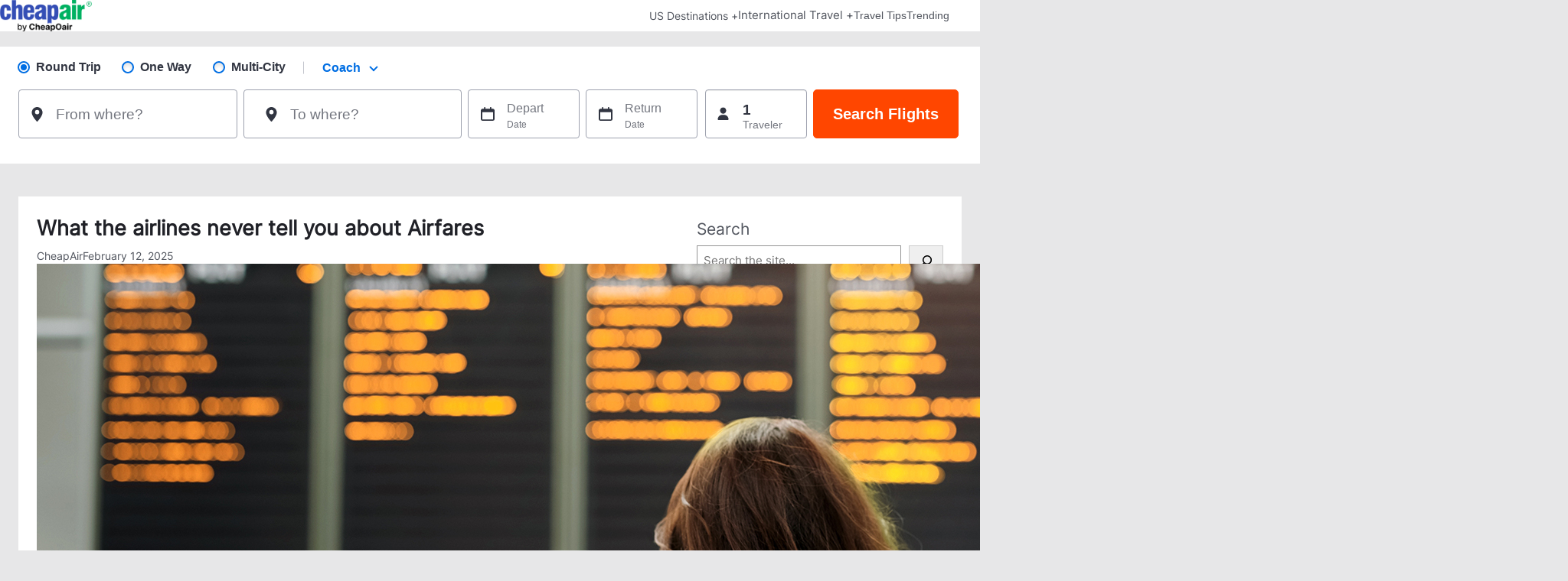

--- FILE ---
content_type: text/html; charset=UTF-8
request_url: https://www.cheapair.com/blog/what-the-airlines-never-tell-you-about-airfares/
body_size: 23338
content:
<!DOCTYPE html>
<html dir="ltr" lang="en-US" prefix="og: https://ogp.me/ns#">
<head><script type="text/javascript">
var usStateCode="CA";
var doComplianceCheck=true;
</script>
<script src="/complianceservice/dist/84/privacyservice.js"></script>
<script src="https://cmp.osano.com/AzyzrsTwNKZBT35Me/8bd92a73-1e9b-4d43-bccc-da84450f9fe0/osano.js"></script>
	<meta charset="UTF-8" />
	<meta name="viewport" content="width=device-width, initial-scale=1" />

		<!-- All in One SEO 4.7.3 - aioseo.com -->
		<title>What the airlines never tell you about Airfares - CheapAir Blog</title>
		<meta name="description" content="Discover why flight prices fluctuate and how airlines set fares using dynamic pricing. Learn smart booking tips to find the best flight deals in 2025." />
		<meta name="robots" content="max-image-preview:large" />
		<link rel="canonical" href="https://www.cheapair.com/blog/what-the-airlines-never-tell-you-about-airfares/" />
		<meta name="generator" content="All in One SEO (AIOSEO) 4.7.3" />
		<meta property="og:locale" content="en_US" />
		<meta property="og:site_name" content="CheapAir Blog -" />
		<meta property="og:type" content="article" />
		<meta property="og:title" content="What the airlines never tell you about Airfares - CheapAir Blog" />
		<meta property="og:description" content="Discover why flight prices fluctuate and how airlines set fares using dynamic pricing. Learn smart booking tips to find the best flight deals in 2025." />
		<meta property="og:url" content="https://www.cheapair.com/blog/what-the-airlines-never-tell-you-about-airfares/" />
		<meta property="article:published_time" content="2025-02-12T14:13:11+00:00" />
		<meta property="article:modified_time" content="2025-02-12T14:13:11+00:00" />
		<meta name="twitter:card" content="summary_large_image" />
		<meta name="twitter:title" content="What the airlines never tell you about Airfares - CheapAir Blog" />
		<meta name="twitter:description" content="Discover why flight prices fluctuate and how airlines set fares using dynamic pricing. Learn smart booking tips to find the best flight deals in 2025." />
		<script type="application/ld+json" class="aioseo-schema">
			{"@context":"https:\/\/schema.org","@graph":[{"@type":"BlogPosting","@id":"https:\/\/www.cheapair.com\/blog\/what-the-airlines-never-tell-you-about-airfares\/#blogposting","name":"What the airlines never tell you about Airfares - CheapAir Blog","headline":"What the airlines never tell you about Airfares","author":{"@id":"https:\/\/www.cheapair.com\/blog\/author\/cheapair\/#author"},"publisher":{"@id":"https:\/\/www.cheapair.com\/blog\/#organization"},"image":{"@type":"ImageObject","url":"https:\/\/www.cheapair.com\/blog\/wp-content\/uploads\/2025\/01\/shutterstock_2479153409.jpg","width":2000,"height":1390,"caption":"International Flights"},"datePublished":"2025-02-12T14:13:11+00:00","dateModified":"2025-02-12T14:13:11+00:00","inLanguage":"en-US","mainEntityOfPage":{"@id":"https:\/\/www.cheapair.com\/blog\/what-the-airlines-never-tell-you-about-airfares\/#webpage"},"isPartOf":{"@id":"https:\/\/www.cheapair.com\/blog\/what-the-airlines-never-tell-you-about-airfares\/#webpage"},"articleSection":"Travel Tips, airfares, flight tickets, Flights"},{"@type":"BreadcrumbList","@id":"https:\/\/www.cheapair.com\/blog\/what-the-airlines-never-tell-you-about-airfares\/#breadcrumblist","itemListElement":[{"@type":"ListItem","@id":"https:\/\/www.cheapair.com\/blog\/#listItem","position":1,"name":"Home","item":"https:\/\/www.cheapair.com\/blog\/","nextItem":"https:\/\/www.cheapair.com\/blog\/what-the-airlines-never-tell-you-about-airfares\/#listItem"},{"@type":"ListItem","@id":"https:\/\/www.cheapair.com\/blog\/what-the-airlines-never-tell-you-about-airfares\/#listItem","position":2,"name":"What the airlines never tell you about Airfares","previousItem":"https:\/\/www.cheapair.com\/blog\/#listItem"}]},{"@type":"Organization","@id":"https:\/\/www.cheapair.com\/blog\/#organization","name":"CheapAir Blog","url":"https:\/\/www.cheapair.com\/blog\/","telephone":"+18885741293","logo":{"@type":"ImageObject","url":"http:\/\/cheapairwp-admin.fareportal.com\/blog\/wp-content\/uploads\/2024\/10\/CheapAir-Logo.png","@id":"https:\/\/www.cheapair.com\/blog\/what-the-airlines-never-tell-you-about-airfares\/#organizationLogo"},"image":{"@id":"https:\/\/www.cheapair.com\/blog\/what-the-airlines-never-tell-you-about-airfares\/#organizationLogo"}},{"@type":"Person","@id":"https:\/\/www.cheapair.com\/blog\/author\/cheapair\/#author","url":"https:\/\/www.cheapair.com\/blog\/author\/cheapair\/","name":"CheapAir","image":{"@type":"ImageObject","@id":"https:\/\/www.cheapair.com\/blog\/what-the-airlines-never-tell-you-about-airfares\/#authorImage","url":"https:\/\/secure.gravatar.com\/avatar\/faaea62dd7ee8d1526fa255cec9907f3?s=96&d=mm&r=g","width":96,"height":96,"caption":"CheapAir"}},{"@type":"WebPage","@id":"https:\/\/www.cheapair.com\/blog\/what-the-airlines-never-tell-you-about-airfares\/#webpage","url":"https:\/\/www.cheapair.com\/blog\/what-the-airlines-never-tell-you-about-airfares\/","name":"What the airlines never tell you about Airfares - CheapAir Blog","description":"Discover why flight prices fluctuate and how airlines set fares using dynamic pricing. Learn smart booking tips to find the best flight deals in 2025.","inLanguage":"en-US","isPartOf":{"@id":"https:\/\/www.cheapair.com\/blog\/#website"},"breadcrumb":{"@id":"https:\/\/www.cheapair.com\/blog\/what-the-airlines-never-tell-you-about-airfares\/#breadcrumblist"},"author":{"@id":"https:\/\/www.cheapair.com\/blog\/author\/cheapair\/#author"},"creator":{"@id":"https:\/\/www.cheapair.com\/blog\/author\/cheapair\/#author"},"image":{"@type":"ImageObject","url":"https:\/\/www.cheapair.com\/blog\/wp-content\/uploads\/2025\/01\/shutterstock_2479153409.jpg","@id":"https:\/\/www.cheapair.com\/blog\/what-the-airlines-never-tell-you-about-airfares\/#mainImage","width":2000,"height":1390,"caption":"International Flights"},"primaryImageOfPage":{"@id":"https:\/\/www.cheapair.com\/blog\/what-the-airlines-never-tell-you-about-airfares\/#mainImage"},"datePublished":"2025-02-12T14:13:11+00:00","dateModified":"2025-02-12T14:13:11+00:00"},{"@type":"WebSite","@id":"https:\/\/www.cheapair.com\/blog\/#website","url":"https:\/\/www.cheapair.com\/blog\/","name":"CheapAir Blog","inLanguage":"en-US","publisher":{"@id":"https:\/\/www.cheapair.com\/blog\/#organization"}}]}
		</script>
		<!-- All in One SEO -->


<link rel="alternate" type="application/rss+xml" title="CheapAir Blog &raquo; Feed" href="https://www.cheapair.com/blog/feed/" />
<link rel="alternate" type="application/rss+xml" title="CheapAir Blog &raquo; Comments Feed" href="https://www.cheapair.com/blog/comments/feed/" />
<link rel="alternate" type="application/rss+xml" title="CheapAir Blog &raquo; What the airlines never tell you about Airfares Comments Feed" href="https://www.cheapair.com/blog/what-the-airlines-never-tell-you-about-airfares/feed/" />
<script>
window._wpemojiSettings = {"baseUrl":"https:\/\/s.w.org\/images\/core\/emoji\/15.0.3\/72x72\/","ext":".png","svgUrl":"https:\/\/s.w.org\/images\/core\/emoji\/15.0.3\/svg\/","svgExt":".svg","source":{"concatemoji":"https:\/\/www.cheapair.com\/blog\/wp-includes\/js\/wp-emoji-release.min.js?ver=6.6.2"}};
/*! This file is auto-generated */
!function(i,n){var o,s,e;function c(e){try{var t={supportTests:e,timestamp:(new Date).valueOf()};sessionStorage.setItem(o,JSON.stringify(t))}catch(e){}}function p(e,t,n){e.clearRect(0,0,e.canvas.width,e.canvas.height),e.fillText(t,0,0);var t=new Uint32Array(e.getImageData(0,0,e.canvas.width,e.canvas.height).data),r=(e.clearRect(0,0,e.canvas.width,e.canvas.height),e.fillText(n,0,0),new Uint32Array(e.getImageData(0,0,e.canvas.width,e.canvas.height).data));return t.every(function(e,t){return e===r[t]})}function u(e,t,n){switch(t){case"flag":return n(e,"\ud83c\udff3\ufe0f\u200d\u26a7\ufe0f","\ud83c\udff3\ufe0f\u200b\u26a7\ufe0f")?!1:!n(e,"\ud83c\uddfa\ud83c\uddf3","\ud83c\uddfa\u200b\ud83c\uddf3")&&!n(e,"\ud83c\udff4\udb40\udc67\udb40\udc62\udb40\udc65\udb40\udc6e\udb40\udc67\udb40\udc7f","\ud83c\udff4\u200b\udb40\udc67\u200b\udb40\udc62\u200b\udb40\udc65\u200b\udb40\udc6e\u200b\udb40\udc67\u200b\udb40\udc7f");case"emoji":return!n(e,"\ud83d\udc26\u200d\u2b1b","\ud83d\udc26\u200b\u2b1b")}return!1}function f(e,t,n){var r="undefined"!=typeof WorkerGlobalScope&&self instanceof WorkerGlobalScope?new OffscreenCanvas(300,150):i.createElement("canvas"),a=r.getContext("2d",{willReadFrequently:!0}),o=(a.textBaseline="top",a.font="600 32px Arial",{});return e.forEach(function(e){o[e]=t(a,e,n)}),o}function t(e){var t=i.createElement("script");t.src=e,t.defer=!0,i.head.appendChild(t)}"undefined"!=typeof Promise&&(o="wpEmojiSettingsSupports",s=["flag","emoji"],n.supports={everything:!0,everythingExceptFlag:!0},e=new Promise(function(e){i.addEventListener("DOMContentLoaded",e,{once:!0})}),new Promise(function(t){var n=function(){try{var e=JSON.parse(sessionStorage.getItem(o));if("object"==typeof e&&"number"==typeof e.timestamp&&(new Date).valueOf()<e.timestamp+604800&&"object"==typeof e.supportTests)return e.supportTests}catch(e){}return null}();if(!n){if("undefined"!=typeof Worker&&"undefined"!=typeof OffscreenCanvas&&"undefined"!=typeof URL&&URL.createObjectURL&&"undefined"!=typeof Blob)try{var e="postMessage("+f.toString()+"("+[JSON.stringify(s),u.toString(),p.toString()].join(",")+"));",r=new Blob([e],{type:"text/javascript"}),a=new Worker(URL.createObjectURL(r),{name:"wpTestEmojiSupports"});return void(a.onmessage=function(e){c(n=e.data),a.terminate(),t(n)})}catch(e){}c(n=f(s,u,p))}t(n)}).then(function(e){for(var t in e)n.supports[t]=e[t],n.supports.everything=n.supports.everything&&n.supports[t],"flag"!==t&&(n.supports.everythingExceptFlag=n.supports.everythingExceptFlag&&n.supports[t]);n.supports.everythingExceptFlag=n.supports.everythingExceptFlag&&!n.supports.flag,n.DOMReady=!1,n.readyCallback=function(){n.DOMReady=!0}}).then(function(){return e}).then(function(){var e;n.supports.everything||(n.readyCallback(),(e=n.source||{}).concatemoji?t(e.concatemoji):e.wpemoji&&e.twemoji&&(t(e.twemoji),t(e.wpemoji)))}))}((window,document),window._wpemojiSettings);
</script>
<style id='wp-block-site-logo-inline-css'>
.wp-block-site-logo{box-sizing:border-box;line-height:0}.wp-block-site-logo a{display:inline-block;line-height:0}.wp-block-site-logo.is-default-size img{height:auto;width:120px}.wp-block-site-logo img{height:auto;max-width:100%}.wp-block-site-logo a,.wp-block-site-logo img{border-radius:inherit}.wp-block-site-logo.aligncenter{margin-left:auto;margin-right:auto;text-align:center}:root :where(.wp-block-site-logo.is-style-rounded){border-radius:9999px}
</style>
<style id='wp-block-group-inline-css'>
.wp-block-group{box-sizing:border-box}:where(.wp-block-group.wp-block-group-is-layout-constrained){position:relative}
</style>
<style id='wp-block-group-theme-inline-css'>
:where(.wp-block-group.has-background){padding:1.25em 2.375em}
</style>
<style id='wp-block-navigation-link-inline-css'>
.wp-block-navigation .wp-block-navigation-item__label{overflow-wrap:break-word}.wp-block-navigation .wp-block-navigation-item__description{display:none}.link-ui-tools{border-top:1px solid #f0f0f0;padding:8px}.link-ui-block-inserter{padding-top:8px}.link-ui-block-inserter__back{margin-left:8px;text-transform:uppercase}
</style>
<link rel='stylesheet' id='wp-block-navigation-css' href='https://www.cheapair.com/blog/wp-includes/blocks/navigation/style.min.css?ver=6.6.2' media='all' />
<style id='wp-block-template-part-theme-inline-css'>
:root :where(.wp-block-template-part.has-background){margin-bottom:0;margin-top:0;padding:1.25em 2.375em}
</style>
<style id='wp-block-post-title-inline-css'>
.wp-block-post-title{box-sizing:border-box;word-break:break-word}.wp-block-post-title a{display:inline-block}
</style>
<style id='wp-block-post-date-inline-css'>
.wp-block-post-date{box-sizing:border-box}
</style>
<style id='wp-block-post-featured-image-inline-css'>
.wp-block-post-featured-image{margin-left:0;margin-right:0}.wp-block-post-featured-image a{display:block;height:100%}.wp-block-post-featured-image :where(img){box-sizing:border-box;height:auto;max-width:100%;vertical-align:bottom;width:100%}.wp-block-post-featured-image.alignfull img,.wp-block-post-featured-image.alignwide img{width:100%}.wp-block-post-featured-image .wp-block-post-featured-image__overlay.has-background-dim{background-color:#000;inset:0;position:absolute}.wp-block-post-featured-image{position:relative}.wp-block-post-featured-image .wp-block-post-featured-image__overlay.has-background-gradient{background-color:initial}.wp-block-post-featured-image .wp-block-post-featured-image__overlay.has-background-dim-0{opacity:0}.wp-block-post-featured-image .wp-block-post-featured-image__overlay.has-background-dim-10{opacity:.1}.wp-block-post-featured-image .wp-block-post-featured-image__overlay.has-background-dim-20{opacity:.2}.wp-block-post-featured-image .wp-block-post-featured-image__overlay.has-background-dim-30{opacity:.3}.wp-block-post-featured-image .wp-block-post-featured-image__overlay.has-background-dim-40{opacity:.4}.wp-block-post-featured-image .wp-block-post-featured-image__overlay.has-background-dim-50{opacity:.5}.wp-block-post-featured-image .wp-block-post-featured-image__overlay.has-background-dim-60{opacity:.6}.wp-block-post-featured-image .wp-block-post-featured-image__overlay.has-background-dim-70{opacity:.7}.wp-block-post-featured-image .wp-block-post-featured-image__overlay.has-background-dim-80{opacity:.8}.wp-block-post-featured-image .wp-block-post-featured-image__overlay.has-background-dim-90{opacity:.9}.wp-block-post-featured-image .wp-block-post-featured-image__overlay.has-background-dim-100{opacity:1}.wp-block-post-featured-image:where(.alignleft,.alignright){width:100%}
</style>
<style id='wp-block-post-navigation-link-inline-css'>
.wp-block-post-navigation-link .wp-block-post-navigation-link__arrow-previous{display:inline-block;margin-right:1ch}.wp-block-post-navigation-link .wp-block-post-navigation-link__arrow-previous:not(.is-arrow-chevron){transform:scaleX(1)}.wp-block-post-navigation-link .wp-block-post-navigation-link__arrow-next{display:inline-block;margin-left:1ch}.wp-block-post-navigation-link .wp-block-post-navigation-link__arrow-next:not(.is-arrow-chevron){transform:scaleX(1)}.wp-block-post-navigation-link.has-text-align-left[style*="writing-mode: vertical-lr"],.wp-block-post-navigation-link.has-text-align-right[style*="writing-mode: vertical-rl"]{rotate:180deg}
</style>
<style id='wp-block-heading-inline-css'>
h1.has-background,h2.has-background,h3.has-background,h4.has-background,h5.has-background,h6.has-background{padding:1.25em 2.375em}h1.has-text-align-left[style*=writing-mode]:where([style*=vertical-lr]),h1.has-text-align-right[style*=writing-mode]:where([style*=vertical-rl]),h2.has-text-align-left[style*=writing-mode]:where([style*=vertical-lr]),h2.has-text-align-right[style*=writing-mode]:where([style*=vertical-rl]),h3.has-text-align-left[style*=writing-mode]:where([style*=vertical-lr]),h3.has-text-align-right[style*=writing-mode]:where([style*=vertical-rl]),h4.has-text-align-left[style*=writing-mode]:where([style*=vertical-lr]),h4.has-text-align-right[style*=writing-mode]:where([style*=vertical-rl]),h5.has-text-align-left[style*=writing-mode]:where([style*=vertical-lr]),h5.has-text-align-right[style*=writing-mode]:where([style*=vertical-rl]),h6.has-text-align-left[style*=writing-mode]:where([style*=vertical-lr]),h6.has-text-align-right[style*=writing-mode]:where([style*=vertical-rl]){rotate:180deg}
</style>
<style id='wp-block-search-inline-css'>
.wp-block-search__button{margin-left:10px;word-break:normal}.wp-block-search__button.has-icon{line-height:0}.wp-block-search__button svg{height:1.25em;min-height:24px;min-width:24px;width:1.25em;fill:currentColor;vertical-align:text-bottom}:where(.wp-block-search__button){border:1px solid #ccc;padding:6px 10px}.wp-block-search__inside-wrapper{display:flex;flex:auto;flex-wrap:nowrap;max-width:100%}.wp-block-search__label{width:100%}.wp-block-search__input{appearance:none;border:1px solid #949494;flex-grow:1;margin-left:0;margin-right:0;min-width:3rem;padding:8px;text-decoration:unset!important}.wp-block-search.wp-block-search__button-only .wp-block-search__button{flex-shrink:0;margin-left:0;max-width:100%}.wp-block-search.wp-block-search__button-only .wp-block-search__button[aria-expanded=true]{max-width:calc(100% - 100px)}.wp-block-search.wp-block-search__button-only .wp-block-search__inside-wrapper{min-width:0!important;transition-property:width}.wp-block-search.wp-block-search__button-only .wp-block-search__input{flex-basis:100%;transition-duration:.3s}.wp-block-search.wp-block-search__button-only.wp-block-search__searchfield-hidden,.wp-block-search.wp-block-search__button-only.wp-block-search__searchfield-hidden .wp-block-search__inside-wrapper{overflow:hidden}.wp-block-search.wp-block-search__button-only.wp-block-search__searchfield-hidden .wp-block-search__input{border-left-width:0!important;border-right-width:0!important;flex-basis:0;flex-grow:0;margin:0;min-width:0!important;padding-left:0!important;padding-right:0!important;width:0!important}:where(.wp-block-search__input){font-family:inherit;font-size:inherit;font-style:inherit;font-weight:inherit;letter-spacing:inherit;line-height:inherit;text-transform:inherit}:where(.wp-block-search__button-inside .wp-block-search__inside-wrapper){border:1px solid #949494;box-sizing:border-box;padding:4px}:where(.wp-block-search__button-inside .wp-block-search__inside-wrapper) .wp-block-search__input{border:none;border-radius:0;padding:0 4px}:where(.wp-block-search__button-inside .wp-block-search__inside-wrapper) .wp-block-search__input:focus{outline:none}:where(.wp-block-search__button-inside .wp-block-search__inside-wrapper) :where(.wp-block-search__button){padding:4px 8px}.wp-block-search.aligncenter .wp-block-search__inside-wrapper{margin:auto}.wp-block[data-align=right] .wp-block-search.wp-block-search__button-only .wp-block-search__inside-wrapper{float:right}
</style>
<style id='wp-block-search-theme-inline-css'>
.wp-block-search .wp-block-search__label{font-weight:700}.wp-block-search__button{border:1px solid #ccc;padding:.375em .625em}
</style>
<style id='wp-block-categories-inline-css'>
.wp-block-categories{box-sizing:border-box}.wp-block-categories.alignleft{margin-right:2em}.wp-block-categories.alignright{margin-left:2em}.wp-block-categories.wp-block-categories-dropdown.aligncenter{text-align:center}
</style>
<style id='wp-block-tag-cloud-inline-css'>
.wp-block-tag-cloud{box-sizing:border-box}.wp-block-tag-cloud.aligncenter{justify-content:center;text-align:center}.wp-block-tag-cloud.alignfull{padding-left:1em;padding-right:1em}.wp-block-tag-cloud a{display:inline-block;margin-right:5px}.wp-block-tag-cloud span{display:inline-block;margin-left:5px;text-decoration:none}:root :where(.wp-block-tag-cloud.is-style-outline){display:flex;flex-wrap:wrap;gap:1ch}:root :where(.wp-block-tag-cloud.is-style-outline a){border:1px solid;font-size:unset!important;margin-right:0;padding:1ch 2ch;text-decoration:none!important}
</style>
<style id='wp-block-columns-inline-css'>
.wp-block-columns{align-items:normal!important;box-sizing:border-box;display:flex;flex-wrap:wrap!important}@media (min-width:782px){.wp-block-columns{flex-wrap:nowrap!important}}.wp-block-columns.are-vertically-aligned-top{align-items:flex-start}.wp-block-columns.are-vertically-aligned-center{align-items:center}.wp-block-columns.are-vertically-aligned-bottom{align-items:flex-end}@media (max-width:781px){.wp-block-columns:not(.is-not-stacked-on-mobile)>.wp-block-column{flex-basis:100%!important}}@media (min-width:782px){.wp-block-columns:not(.is-not-stacked-on-mobile)>.wp-block-column{flex-basis:0;flex-grow:1}.wp-block-columns:not(.is-not-stacked-on-mobile)>.wp-block-column[style*=flex-basis]{flex-grow:0}}.wp-block-columns.is-not-stacked-on-mobile{flex-wrap:nowrap!important}.wp-block-columns.is-not-stacked-on-mobile>.wp-block-column{flex-basis:0;flex-grow:1}.wp-block-columns.is-not-stacked-on-mobile>.wp-block-column[style*=flex-basis]{flex-grow:0}:where(.wp-block-columns){margin-bottom:1.75em}:where(.wp-block-columns.has-background){padding:1.25em 2.375em}.wp-block-column{flex-grow:1;min-width:0;overflow-wrap:break-word;word-break:break-word}.wp-block-column.is-vertically-aligned-top{align-self:flex-start}.wp-block-column.is-vertically-aligned-center{align-self:center}.wp-block-column.is-vertically-aligned-bottom{align-self:flex-end}.wp-block-column.is-vertically-aligned-stretch{align-self:stretch}.wp-block-column.is-vertically-aligned-bottom,.wp-block-column.is-vertically-aligned-center,.wp-block-column.is-vertically-aligned-top{width:100%}
</style>
<style id='wp-block-post-template-inline-css'>
.wp-block-post-template{list-style:none;margin-bottom:0;margin-top:0;max-width:100%;padding:0}.wp-block-post-template.is-flex-container{display:flex;flex-direction:row;flex-wrap:wrap;gap:1.25em}.wp-block-post-template.is-flex-container>li{margin:0;width:100%}@media (min-width:600px){.wp-block-post-template.is-flex-container.is-flex-container.columns-2>li{width:calc(50% - .625em)}.wp-block-post-template.is-flex-container.is-flex-container.columns-3>li{width:calc(33.33333% - .83333em)}.wp-block-post-template.is-flex-container.is-flex-container.columns-4>li{width:calc(25% - .9375em)}.wp-block-post-template.is-flex-container.is-flex-container.columns-5>li{width:calc(20% - 1em)}.wp-block-post-template.is-flex-container.is-flex-container.columns-6>li{width:calc(16.66667% - 1.04167em)}}@media (max-width:600px){.wp-block-post-template-is-layout-grid.wp-block-post-template-is-layout-grid.wp-block-post-template-is-layout-grid.wp-block-post-template-is-layout-grid{grid-template-columns:1fr}}.wp-block-post-template-is-layout-constrained>li>.alignright,.wp-block-post-template-is-layout-flow>li>.alignright{float:right;margin-inline-end:0;margin-inline-start:2em}.wp-block-post-template-is-layout-constrained>li>.alignleft,.wp-block-post-template-is-layout-flow>li>.alignleft{float:left;margin-inline-end:2em;margin-inline-start:0}.wp-block-post-template-is-layout-constrained>li>.aligncenter,.wp-block-post-template-is-layout-flow>li>.aligncenter{margin-inline-end:auto;margin-inline-start:auto}
</style>
<style id='wp-block-archives-inline-css'>
.wp-block-archives{box-sizing:border-box}.wp-block-archives-dropdown label{display:block}
</style>
<style id='wp-block-paragraph-inline-css'>
.is-small-text{font-size:.875em}.is-regular-text{font-size:1em}.is-large-text{font-size:2.25em}.is-larger-text{font-size:3em}.has-drop-cap:not(:focus):first-letter{float:left;font-size:8.4em;font-style:normal;font-weight:100;line-height:.68;margin:.05em .1em 0 0;text-transform:uppercase}body.rtl .has-drop-cap:not(:focus):first-letter{float:none;margin-left:.1em}p.has-drop-cap.has-background{overflow:hidden}:root :where(p.has-background){padding:1.25em 2.375em}:where(p.has-text-color:not(.has-link-color)) a{color:inherit}p.has-text-align-left[style*="writing-mode:vertical-lr"],p.has-text-align-right[style*="writing-mode:vertical-rl"]{rotate:180deg}
</style>
<style id='wp-emoji-styles-inline-css'>

	img.wp-smiley, img.emoji {
		display: inline !important;
		border: none !important;
		box-shadow: none !important;
		height: 1em !important;
		width: 1em !important;
		margin: 0 0.07em !important;
		vertical-align: -0.1em !important;
		background: none !important;
		padding: 0 !important;
	}
</style>
<style id='wp-block-library-inline-css'>
:root{--wp-admin-theme-color:#007cba;--wp-admin-theme-color--rgb:0,124,186;--wp-admin-theme-color-darker-10:#006ba1;--wp-admin-theme-color-darker-10--rgb:0,107,161;--wp-admin-theme-color-darker-20:#005a87;--wp-admin-theme-color-darker-20--rgb:0,90,135;--wp-admin-border-width-focus:2px;--wp-block-synced-color:#7a00df;--wp-block-synced-color--rgb:122,0,223;--wp-bound-block-color:var(--wp-block-synced-color)}@media (min-resolution:192dpi){:root{--wp-admin-border-width-focus:1.5px}}.wp-element-button{cursor:pointer}:root{--wp--preset--font-size--normal:16px;--wp--preset--font-size--huge:42px}:root .has-very-light-gray-background-color{background-color:#eee}:root .has-very-dark-gray-background-color{background-color:#313131}:root .has-very-light-gray-color{color:#eee}:root .has-very-dark-gray-color{color:#313131}:root .has-vivid-green-cyan-to-vivid-cyan-blue-gradient-background{background:linear-gradient(135deg,#00d084,#0693e3)}:root .has-purple-crush-gradient-background{background:linear-gradient(135deg,#34e2e4,#4721fb 50%,#ab1dfe)}:root .has-hazy-dawn-gradient-background{background:linear-gradient(135deg,#faaca8,#dad0ec)}:root .has-subdued-olive-gradient-background{background:linear-gradient(135deg,#fafae1,#67a671)}:root .has-atomic-cream-gradient-background{background:linear-gradient(135deg,#fdd79a,#004a59)}:root .has-nightshade-gradient-background{background:linear-gradient(135deg,#330968,#31cdcf)}:root .has-midnight-gradient-background{background:linear-gradient(135deg,#020381,#2874fc)}.has-regular-font-size{font-size:1em}.has-larger-font-size{font-size:2.625em}.has-normal-font-size{font-size:var(--wp--preset--font-size--normal)}.has-huge-font-size{font-size:var(--wp--preset--font-size--huge)}.has-text-align-center{text-align:center}.has-text-align-left{text-align:left}.has-text-align-right{text-align:right}#end-resizable-editor-section{display:none}.aligncenter{clear:both}.items-justified-left{justify-content:flex-start}.items-justified-center{justify-content:center}.items-justified-right{justify-content:flex-end}.items-justified-space-between{justify-content:space-between}.screen-reader-text{border:0;clip:rect(1px,1px,1px,1px);clip-path:inset(50%);height:1px;margin:-1px;overflow:hidden;padding:0;position:absolute;width:1px;word-wrap:normal!important}.screen-reader-text:focus{background-color:#ddd;clip:auto!important;clip-path:none;color:#444;display:block;font-size:1em;height:auto;left:5px;line-height:normal;padding:15px 23px 14px;text-decoration:none;top:5px;width:auto;z-index:100000}html :where(.has-border-color){border-style:solid}html :where([style*=border-top-color]){border-top-style:solid}html :where([style*=border-right-color]){border-right-style:solid}html :where([style*=border-bottom-color]){border-bottom-style:solid}html :where([style*=border-left-color]){border-left-style:solid}html :where([style*=border-width]){border-style:solid}html :where([style*=border-top-width]){border-top-style:solid}html :where([style*=border-right-width]){border-right-style:solid}html :where([style*=border-bottom-width]){border-bottom-style:solid}html :where([style*=border-left-width]){border-left-style:solid}html :where(img[class*=wp-image-]){height:auto;max-width:100%}:where(figure){margin:0 0 1em}html :where(.is-position-sticky){--wp-admin--admin-bar--position-offset:var(--wp-admin--admin-bar--height,0px)}@media screen and (max-width:600px){html :where(.is-position-sticky){--wp-admin--admin-bar--position-offset:0px}}
</style>
<link rel='stylesheet' id='templategalaxy-swiper-style-css' href='https://www.cheapair.com/blog/wp-content/plugins/templategalaxy/assets/css/swiper-bundle.css?ver=6.6.2' media='all' />
<link rel='stylesheet' id='templategalaxy-block-style-css' href='https://www.cheapair.com/blog/wp-content/plugins/templategalaxy/assets/css/block.css?ver=6.6.2' media='all' />
<link rel='stylesheet' id='avatarnews-blocks-style-css' href='https://www.cheapair.com/blog/wp-content/themes/avatarnews/assets/css/blocks.css?ver=6.6.2' media='all' />
<style id='global-styles-inline-css'>
:root{--wp--preset--aspect-ratio--square: 1;--wp--preset--aspect-ratio--4-3: 4/3;--wp--preset--aspect-ratio--3-4: 3/4;--wp--preset--aspect-ratio--3-2: 3/2;--wp--preset--aspect-ratio--2-3: 2/3;--wp--preset--aspect-ratio--16-9: 16/9;--wp--preset--aspect-ratio--9-16: 9/16;--wp--preset--color--black: #000000;--wp--preset--color--cyan-bluish-gray: #abb8c3;--wp--preset--color--white: #ffffff;--wp--preset--color--pale-pink: #f78da7;--wp--preset--color--vivid-red: #cf2e2e;--wp--preset--color--luminous-vivid-orange: #ff6900;--wp--preset--color--luminous-vivid-amber: #fcb900;--wp--preset--color--light-green-cyan: #7bdcb5;--wp--preset--color--vivid-green-cyan: #00d084;--wp--preset--color--pale-cyan-blue: #8ed1fc;--wp--preset--color--vivid-cyan-blue: #0693e3;--wp--preset--color--vivid-purple: #9b51e0;--wp--preset--color--primary: #344eb5;--wp--preset--color--secondary: #00b161;--wp--preset--color--background: #eeeeee;--wp--preset--color--background-alt: #2A2C33;--wp--preset--color--foreground: #636161;--wp--preset--color--meta-color: #A09EAB;--wp--preset--color--meta-icon-color: #A09EAB;--wp--preset--color--foreground-alt: #BFC0C0;--wp--preset--color--light-color: #FFFFFF;--wp--preset--color--black-color: #000000;--wp--preset--color--gray-color: #53545A;--wp--preset--color--heading-color: #202127;--wp--preset--color--border-color: #E1E4F1;--wp--preset--color--extracat-color: #8823D7;--wp--preset--color--transparent: #ffffff00;--wp--preset--gradient--vivid-cyan-blue-to-vivid-purple: linear-gradient(135deg,rgba(6,147,227,1) 0%,rgb(155,81,224) 100%);--wp--preset--gradient--light-green-cyan-to-vivid-green-cyan: linear-gradient(135deg,rgb(122,220,180) 0%,rgb(0,208,130) 100%);--wp--preset--gradient--luminous-vivid-amber-to-luminous-vivid-orange: linear-gradient(135deg,rgba(252,185,0,1) 0%,rgba(255,105,0,1) 100%);--wp--preset--gradient--luminous-vivid-orange-to-vivid-red: linear-gradient(135deg,rgba(255,105,0,1) 0%,rgb(207,46,46) 100%);--wp--preset--gradient--very-light-gray-to-cyan-bluish-gray: linear-gradient(135deg,rgb(238,238,238) 0%,rgb(169,184,195) 100%);--wp--preset--gradient--cool-to-warm-spectrum: linear-gradient(135deg,rgb(74,234,220) 0%,rgb(151,120,209) 20%,rgb(207,42,186) 40%,rgb(238,44,130) 60%,rgb(251,105,98) 80%,rgb(254,248,76) 100%);--wp--preset--gradient--blush-light-purple: linear-gradient(135deg,rgb(255,206,236) 0%,rgb(152,150,240) 100%);--wp--preset--gradient--blush-bordeaux: linear-gradient(135deg,rgb(254,205,165) 0%,rgb(254,45,45) 50%,rgb(107,0,62) 100%);--wp--preset--gradient--luminous-dusk: linear-gradient(135deg,rgb(255,203,112) 0%,rgb(199,81,192) 50%,rgb(65,88,208) 100%);--wp--preset--gradient--pale-ocean: linear-gradient(135deg,rgb(255,245,203) 0%,rgb(182,227,212) 50%,rgb(51,167,181) 100%);--wp--preset--gradient--electric-grass: linear-gradient(135deg,rgb(202,248,128) 0%,rgb(113,206,126) 100%);--wp--preset--gradient--midnight: linear-gradient(135deg,rgb(2,3,129) 0%,rgb(40,116,252) 100%);--wp--preset--gradient--primary-gradient: linear-gradient(180deg, rgba(0,0,0,0.5) 10%, var(--wp--preset--color--primary) 100% );--wp--preset--gradient--dark-gradient: linear-gradient(180deg, rgba(0, 0, 0, 0.00) 24%, rgba(0, 0, 0, 1) 100%);--wp--preset--font-size--small: 14px;--wp--preset--font-size--medium: clamp(14px, 0.875rem + ((1vw - 3.2px) * 0.366), 20px);--wp--preset--font-size--large: clamp(21.027px, 1.314rem + ((1vw - 3.2px) * 0.791), 34px);--wp--preset--font-size--x-large: clamp(25.984px, 1.624rem + ((1vw - 3.2px) * 1.099), 44px);--wp--preset--font-size--x-small: 10px;--wp--preset--font-size--normal: clamp(14px, 0.875rem + ((1vw - 3.2px) * 0.122), 16px);--wp--preset--font-size--big: clamp(17.905px, 1.119rem + ((1vw - 3.2px) * 0.616), 28px);--wp--preset--font-size--xx-large: clamp(30.693px, 1.918rem + ((1vw - 3.2px) * 1.421), 54px);--wp--preset--font-size--xxx-large: clamp(35.2px, 2.2rem + ((1vw - 3.2px) * 1.756), 64px);--wp--preset--font-family--inter: "Inter", sans-serif;--wp--preset--font-family--allura: "Allura", sans-serif;--wp--preset--font-family--ibm-plex-serif: "IBM Plex Serif", sans-serif;--wp--preset--font-family--jost: "Jost", sans-serif;--wp--preset--font-family--merriweather: "Merriweather", sans-serif;--wp--preset--font-family--playfair-display: "Playfair Display", sans-serif;--wp--preset--font-family--outfit: "Outfit", sans-serif;--wp--preset--font-family--dm-serif-display: "DM Serif Display", sans-serif;--wp--preset--font-family--oswald: "Oswald", sans-serif;--wp--preset--font-family--public-sans: "Public Sans", sans-serif;--wp--preset--font-family--quicksand: "Quicksand", sans-serif;--wp--preset--font-family--pt-serif: "PT Serif", sans-serif;--wp--preset--font-family--montaga: "Montaga", sans-serif;--wp--preset--font-family--syne: "Syne", sans-serif;--wp--preset--spacing--20: 0.44rem;--wp--preset--spacing--30: 0.67rem;--wp--preset--spacing--40: 1rem;--wp--preset--spacing--50: 1.5rem;--wp--preset--spacing--60: 2.25rem;--wp--preset--spacing--70: 3.38rem;--wp--preset--spacing--80: 5.06rem;--wp--preset--shadow--natural: 6px 6px 9px rgba(0, 0, 0, 0.2);--wp--preset--shadow--deep: 12px 12px 50px rgba(0, 0, 0, 0.4);--wp--preset--shadow--sharp: 6px 6px 0px rgba(0, 0, 0, 0.2);--wp--preset--shadow--outlined: 6px 6px 0px -3px rgba(255, 255, 255, 1), 6px 6px rgba(0, 0, 0, 1);--wp--preset--shadow--crisp: 6px 6px 0px rgba(0, 0, 0, 1);--wp--custom--typography--line-height--tiny: 1.15;--wp--custom--typography--line-height--small: 1.2;--wp--custom--typography--line-height--medium: 1.4;--wp--custom--typography--line-height--normal: 1.6;}:root { --wp--style--global--content-size: 980px;--wp--style--global--wide-size: 1960; }:where(body) { margin: 0; }.wp-site-blocks > .alignleft { float: left; margin-right: 2em; }.wp-site-blocks > .alignright { float: right; margin-left: 2em; }.wp-site-blocks > .aligncenter { justify-content: center; margin-left: auto; margin-right: auto; }:where(.wp-site-blocks) > * { margin-block-start: 24px; margin-block-end: 0; }:where(.wp-site-blocks) > :first-child { margin-block-start: 0; }:where(.wp-site-blocks) > :last-child { margin-block-end: 0; }:root { --wp--style--block-gap: 24px; }:root :where(.is-layout-flow) > :first-child{margin-block-start: 0;}:root :where(.is-layout-flow) > :last-child{margin-block-end: 0;}:root :where(.is-layout-flow) > *{margin-block-start: 24px;margin-block-end: 0;}:root :where(.is-layout-constrained) > :first-child{margin-block-start: 0;}:root :where(.is-layout-constrained) > :last-child{margin-block-end: 0;}:root :where(.is-layout-constrained) > *{margin-block-start: 24px;margin-block-end: 0;}:root :where(.is-layout-flex){gap: 24px;}:root :where(.is-layout-grid){gap: 24px;}.is-layout-flow > .alignleft{float: left;margin-inline-start: 0;margin-inline-end: 2em;}.is-layout-flow > .alignright{float: right;margin-inline-start: 2em;margin-inline-end: 0;}.is-layout-flow > .aligncenter{margin-left: auto !important;margin-right: auto !important;}.is-layout-constrained > .alignleft{float: left;margin-inline-start: 0;margin-inline-end: 2em;}.is-layout-constrained > .alignright{float: right;margin-inline-start: 2em;margin-inline-end: 0;}.is-layout-constrained > .aligncenter{margin-left: auto !important;margin-right: auto !important;}.is-layout-constrained > :where(:not(.alignleft):not(.alignright):not(.alignfull)){max-width: var(--wp--style--global--content-size);margin-left: auto !important;margin-right: auto !important;}.is-layout-constrained > .alignwide{max-width: var(--wp--style--global--wide-size);}body .is-layout-flex{display: flex;}.is-layout-flex{flex-wrap: wrap;align-items: center;}.is-layout-flex > :is(*, div){margin: 0;}body .is-layout-grid{display: grid;}.is-layout-grid > :is(*, div){margin: 0;}body{background-color: var(--wp--preset--color--background);color: var(--wp--preset--color--foreground);font-family: var(--wp--preset--font-family--jost);font-size: var(--wp-preset--font-size--normal);line-height: var(--wp--preset--line-height--normal);padding-top: 0px;padding-right: 0px;padding-bottom: 0px;padding-left: 0px;}a:where(:not(.wp-element-button)){color: var(--wp--preset--color--primary);text-decoration: none;}:root :where(a:where(:not(.wp-element-button)):hover){color: var(--wp--preset--color--secondary);}h1, h2, h3, h4, h5, h6{background-color: var(--wp--preset--color--transparent);color: var(--wp--preset--color--dark-color);font-family: var(--wp--preset--font-family--jost);font-style: normal;font-weight: 600;line-height: 1.5;}h1{font-size: var(--wp--preset--font-size--xx-large);font-weight: 700;line-height: 1.2;margin-bottom: var(--wp--preset--spacing--small);}h2{font-size: var(--wp--preset--font-size--large);font-weight: 700;line-height: 1.3;margin-top: var(--wp--preset--spacing--medium);margin-bottom: var(--wp--preset--spacing--x-small);}h3{font-size: var(--wp--preset--font-size--big);font-weight: 600;line-height: 1.4;margin-top: var(--wp--preset--spacing--medium);margin-bottom: var(--wp--preset--spacing--x-small);}h4{font-size: var(--wp--preset--font-size--medium);font-weight: 600;line-height: 1.4;margin-top: var(--wp--preset--spacing--small);margin-bottom: var(--wp--preset--spacing--xx-small);}h5{font-size: var(--wp--preset--font-size--small);font-weight: var(--wp--preset--font-weight--semi-bold);line-height: 1.5;margin-top: var(--wp--preset--spacing--small);margin-bottom: var(--wp--preset--spacing--xx-small);}h6{font-size: var(--wp--preset--font-size--x-small);margin-top: var(--wp--preset--spacing--x-small);margin-bottom: var(--wp--preset--spacing--xx-small);}:root :where(.wp-element-button, .wp-block-button__link){background-color: var(--wp--preset--color--primary);border-radius: 0.375em;border-color: var(--wp--preset--color--tertiary);border-width: 0;color: var(--wp--preset--color--background);font-family: inherit;font-size: var(--wp--preset--font-size--small);font-weight: var(--wp--preset--font-weight--bold);line-height: var(--wp--preset--line-height--initial);padding: calc(0.667em + 2px) calc(1.333em + 2px);text-decoration: none;}:root :where(.wp-element-button:hover, .wp-block-button__link:hover){background-color: var(--wp--preset--color--secondary);}.has-black-color{color: var(--wp--preset--color--black) !important;}.has-cyan-bluish-gray-color{color: var(--wp--preset--color--cyan-bluish-gray) !important;}.has-white-color{color: var(--wp--preset--color--white) !important;}.has-pale-pink-color{color: var(--wp--preset--color--pale-pink) !important;}.has-vivid-red-color{color: var(--wp--preset--color--vivid-red) !important;}.has-luminous-vivid-orange-color{color: var(--wp--preset--color--luminous-vivid-orange) !important;}.has-luminous-vivid-amber-color{color: var(--wp--preset--color--luminous-vivid-amber) !important;}.has-light-green-cyan-color{color: var(--wp--preset--color--light-green-cyan) !important;}.has-vivid-green-cyan-color{color: var(--wp--preset--color--vivid-green-cyan) !important;}.has-pale-cyan-blue-color{color: var(--wp--preset--color--pale-cyan-blue) !important;}.has-vivid-cyan-blue-color{color: var(--wp--preset--color--vivid-cyan-blue) !important;}.has-vivid-purple-color{color: var(--wp--preset--color--vivid-purple) !important;}.has-primary-color{color: var(--wp--preset--color--primary) !important;}.has-secondary-color{color: var(--wp--preset--color--secondary) !important;}.has-background-color{color: var(--wp--preset--color--background) !important;}.has-background-alt-color{color: var(--wp--preset--color--background-alt) !important;}.has-foreground-color{color: var(--wp--preset--color--foreground) !important;}.has-meta-color-color{color: var(--wp--preset--color--meta-color) !important;}.has-meta-icon-color-color{color: var(--wp--preset--color--meta-icon-color) !important;}.has-foreground-alt-color{color: var(--wp--preset--color--foreground-alt) !important;}.has-light-color-color{color: var(--wp--preset--color--light-color) !important;}.has-black-color-color{color: var(--wp--preset--color--black-color) !important;}.has-gray-color-color{color: var(--wp--preset--color--gray-color) !important;}.has-heading-color-color{color: var(--wp--preset--color--heading-color) !important;}.has-border-color-color{color: var(--wp--preset--color--border-color) !important;}.has-extracat-color-color{color: var(--wp--preset--color--extracat-color) !important;}.has-transparent-color{color: var(--wp--preset--color--transparent) !important;}.has-black-background-color{background-color: var(--wp--preset--color--black) !important;}.has-cyan-bluish-gray-background-color{background-color: var(--wp--preset--color--cyan-bluish-gray) !important;}.has-white-background-color{background-color: var(--wp--preset--color--white) !important;}.has-pale-pink-background-color{background-color: var(--wp--preset--color--pale-pink) !important;}.has-vivid-red-background-color{background-color: var(--wp--preset--color--vivid-red) !important;}.has-luminous-vivid-orange-background-color{background-color: var(--wp--preset--color--luminous-vivid-orange) !important;}.has-luminous-vivid-amber-background-color{background-color: var(--wp--preset--color--luminous-vivid-amber) !important;}.has-light-green-cyan-background-color{background-color: var(--wp--preset--color--light-green-cyan) !important;}.has-vivid-green-cyan-background-color{background-color: var(--wp--preset--color--vivid-green-cyan) !important;}.has-pale-cyan-blue-background-color{background-color: var(--wp--preset--color--pale-cyan-blue) !important;}.has-vivid-cyan-blue-background-color{background-color: var(--wp--preset--color--vivid-cyan-blue) !important;}.has-vivid-purple-background-color{background-color: var(--wp--preset--color--vivid-purple) !important;}.has-primary-background-color{background-color: var(--wp--preset--color--primary) !important;}.has-secondary-background-color{background-color: var(--wp--preset--color--secondary) !important;}.has-background-background-color{background-color: var(--wp--preset--color--background) !important;}.has-background-alt-background-color{background-color: var(--wp--preset--color--background-alt) !important;}.has-foreground-background-color{background-color: var(--wp--preset--color--foreground) !important;}.has-meta-color-background-color{background-color: var(--wp--preset--color--meta-color) !important;}.has-meta-icon-color-background-color{background-color: var(--wp--preset--color--meta-icon-color) !important;}.has-foreground-alt-background-color{background-color: var(--wp--preset--color--foreground-alt) !important;}.has-light-color-background-color{background-color: var(--wp--preset--color--light-color) !important;}.has-black-color-background-color{background-color: var(--wp--preset--color--black-color) !important;}.has-gray-color-background-color{background-color: var(--wp--preset--color--gray-color) !important;}.has-heading-color-background-color{background-color: var(--wp--preset--color--heading-color) !important;}.has-border-color-background-color{background-color: var(--wp--preset--color--border-color) !important;}.has-extracat-color-background-color{background-color: var(--wp--preset--color--extracat-color) !important;}.has-transparent-background-color{background-color: var(--wp--preset--color--transparent) !important;}.has-black-border-color{border-color: var(--wp--preset--color--black) !important;}.has-cyan-bluish-gray-border-color{border-color: var(--wp--preset--color--cyan-bluish-gray) !important;}.has-white-border-color{border-color: var(--wp--preset--color--white) !important;}.has-pale-pink-border-color{border-color: var(--wp--preset--color--pale-pink) !important;}.has-vivid-red-border-color{border-color: var(--wp--preset--color--vivid-red) !important;}.has-luminous-vivid-orange-border-color{border-color: var(--wp--preset--color--luminous-vivid-orange) !important;}.has-luminous-vivid-amber-border-color{border-color: var(--wp--preset--color--luminous-vivid-amber) !important;}.has-light-green-cyan-border-color{border-color: var(--wp--preset--color--light-green-cyan) !important;}.has-vivid-green-cyan-border-color{border-color: var(--wp--preset--color--vivid-green-cyan) !important;}.has-pale-cyan-blue-border-color{border-color: var(--wp--preset--color--pale-cyan-blue) !important;}.has-vivid-cyan-blue-border-color{border-color: var(--wp--preset--color--vivid-cyan-blue) !important;}.has-vivid-purple-border-color{border-color: var(--wp--preset--color--vivid-purple) !important;}.has-primary-border-color{border-color: var(--wp--preset--color--primary) !important;}.has-secondary-border-color{border-color: var(--wp--preset--color--secondary) !important;}.has-background-border-color{border-color: var(--wp--preset--color--background) !important;}.has-background-alt-border-color{border-color: var(--wp--preset--color--background-alt) !important;}.has-foreground-border-color{border-color: var(--wp--preset--color--foreground) !important;}.has-meta-color-border-color{border-color: var(--wp--preset--color--meta-color) !important;}.has-meta-icon-color-border-color{border-color: var(--wp--preset--color--meta-icon-color) !important;}.has-foreground-alt-border-color{border-color: var(--wp--preset--color--foreground-alt) !important;}.has-light-color-border-color{border-color: var(--wp--preset--color--light-color) !important;}.has-black-color-border-color{border-color: var(--wp--preset--color--black-color) !important;}.has-gray-color-border-color{border-color: var(--wp--preset--color--gray-color) !important;}.has-heading-color-border-color{border-color: var(--wp--preset--color--heading-color) !important;}.has-border-color-border-color{border-color: var(--wp--preset--color--border-color) !important;}.has-extracat-color-border-color{border-color: var(--wp--preset--color--extracat-color) !important;}.has-transparent-border-color{border-color: var(--wp--preset--color--transparent) !important;}.has-vivid-cyan-blue-to-vivid-purple-gradient-background{background: var(--wp--preset--gradient--vivid-cyan-blue-to-vivid-purple) !important;}.has-light-green-cyan-to-vivid-green-cyan-gradient-background{background: var(--wp--preset--gradient--light-green-cyan-to-vivid-green-cyan) !important;}.has-luminous-vivid-amber-to-luminous-vivid-orange-gradient-background{background: var(--wp--preset--gradient--luminous-vivid-amber-to-luminous-vivid-orange) !important;}.has-luminous-vivid-orange-to-vivid-red-gradient-background{background: var(--wp--preset--gradient--luminous-vivid-orange-to-vivid-red) !important;}.has-very-light-gray-to-cyan-bluish-gray-gradient-background{background: var(--wp--preset--gradient--very-light-gray-to-cyan-bluish-gray) !important;}.has-cool-to-warm-spectrum-gradient-background{background: var(--wp--preset--gradient--cool-to-warm-spectrum) !important;}.has-blush-light-purple-gradient-background{background: var(--wp--preset--gradient--blush-light-purple) !important;}.has-blush-bordeaux-gradient-background{background: var(--wp--preset--gradient--blush-bordeaux) !important;}.has-luminous-dusk-gradient-background{background: var(--wp--preset--gradient--luminous-dusk) !important;}.has-pale-ocean-gradient-background{background: var(--wp--preset--gradient--pale-ocean) !important;}.has-electric-grass-gradient-background{background: var(--wp--preset--gradient--electric-grass) !important;}.has-midnight-gradient-background{background: var(--wp--preset--gradient--midnight) !important;}.has-primary-gradient-gradient-background{background: var(--wp--preset--gradient--primary-gradient) !important;}.has-dark-gradient-gradient-background{background: var(--wp--preset--gradient--dark-gradient) !important;}.has-small-font-size{font-size: var(--wp--preset--font-size--small) !important;}.has-medium-font-size{font-size: var(--wp--preset--font-size--medium) !important;}.has-large-font-size{font-size: var(--wp--preset--font-size--large) !important;}.has-x-large-font-size{font-size: var(--wp--preset--font-size--x-large) !important;}.has-x-small-font-size{font-size: var(--wp--preset--font-size--x-small) !important;}.has-normal-font-size{font-size: var(--wp--preset--font-size--normal) !important;}.has-big-font-size{font-size: var(--wp--preset--font-size--big) !important;}.has-xx-large-font-size{font-size: var(--wp--preset--font-size--xx-large) !important;}.has-xxx-large-font-size{font-size: var(--wp--preset--font-size--xxx-large) !important;}.has-inter-font-family{font-family: var(--wp--preset--font-family--inter) !important;}.has-allura-font-family{font-family: var(--wp--preset--font-family--allura) !important;}.has-ibm-plex-serif-font-family{font-family: var(--wp--preset--font-family--ibm-plex-serif) !important;}.has-jost-font-family{font-family: var(--wp--preset--font-family--jost) !important;}.has-merriweather-font-family{font-family: var(--wp--preset--font-family--merriweather) !important;}.has-playfair-display-font-family{font-family: var(--wp--preset--font-family--playfair-display) !important;}.has-outfit-font-family{font-family: var(--wp--preset--font-family--outfit) !important;}.has-dm-serif-display-font-family{font-family: var(--wp--preset--font-family--dm-serif-display) !important;}.has-oswald-font-family{font-family: var(--wp--preset--font-family--oswald) !important;}.has-public-sans-font-family{font-family: var(--wp--preset--font-family--public-sans) !important;}.has-quicksand-font-family{font-family: var(--wp--preset--font-family--quicksand) !important;}.has-pt-serif-font-family{font-family: var(--wp--preset--font-family--pt-serif) !important;}.has-montaga-font-family{font-family: var(--wp--preset--font-family--montaga) !important;}.has-syne-font-family{font-family: var(--wp--preset--font-family--syne) !important;}
:root :where(.wp-block-post-date){color: var(--wp--preset--color--meta-color);font-size: var(--wp--preset--font-size--small);}
:root :where(.wp-block-post-author-name){color: var(--wp--preset--color--meta-color);font-size: var(--wp--preset--font-size--small);}
:root :where(p){color: var(--wp--preset--color--foreground);line-height: 1.5;}
</style>
<style id='core-block-supports-inline-css'>
.wp-container-core-group-is-layout-1{gap:24px;}.wp-container-core-navigation-is-layout-1{justify-content:flex-end;}.wp-container-core-group-is-layout-2{justify-content:space-between;}.wp-container-core-group-is-layout-3 > :where(:not(.alignleft):not(.alignright):not(.alignfull)){max-width:1240px;margin-left:auto !important;margin-right:auto !important;}.wp-container-core-group-is-layout-3 > .alignwide{max-width:1240px;}.wp-container-core-group-is-layout-3 .alignfull{max-width:none;}.wp-container-2{top:calc(0px + var(--wp-admin--admin-bar--position-offset, 0px));position:sticky;z-index:10;}.wp-elements-199140524ca4f4caa3515e95c21fbf53 a:where(:not(.wp-element-button)){color:var(--wp--preset--color--heading-color);}.wp-container-core-group-is-layout-4{flex-wrap:nowrap;}.wp-container-core-group-is-layout-5{flex-wrap:nowrap;justify-content:space-between;}.wp-container-core-group-is-layout-6{flex-wrap:nowrap;justify-content:space-between;}.wp-container-core-group-is-layout-7 > :where(:not(.alignleft):not(.alignright):not(.alignfull)){max-width:100%;margin-left:auto !important;margin-right:auto !important;}.wp-container-core-group-is-layout-7 > .alignwide{max-width:100%;}.wp-container-core-group-is-layout-7 .alignfull{max-width:none;}.wp-container-core-group-is-layout-7 > .alignfull{margin-right:calc(24px * -1);margin-left:calc(24px * -1);}.wp-container-core-group-is-layout-8{flex-direction:column;align-items:flex-start;}.wp-container-core-group-is-layout-9 > :where(:not(.alignleft):not(.alignright):not(.alignfull)){max-width:100%;margin-left:auto !important;margin-right:auto !important;}.wp-container-core-group-is-layout-9 > .alignwide{max-width:100%;}.wp-container-core-group-is-layout-9 .alignfull{max-width:none;}.wp-container-core-group-is-layout-10 > .alignfull{margin-right:calc(24px * -1);margin-left:calc(24px * -1);}.wp-elements-047abd684d5feedd8c9438d4ff60682f a:where(:not(.wp-element-button)){color:var(--wp--preset--color--gray-color);}.wp-container-core-group-is-layout-11{flex-direction:column;align-items:flex-start;}.wp-container-core-group-is-layout-12 > :where(:not(.alignleft):not(.alignright):not(.alignfull)){max-width:100%;margin-left:auto !important;margin-right:auto !important;}.wp-container-core-group-is-layout-12 > .alignwide{max-width:100%;}.wp-container-core-group-is-layout-12 .alignfull{max-width:none;}.wp-container-core-group-is-layout-13 > .alignfull{margin-right:calc(24px * -1);margin-left:calc(24px * -1);}.wp-elements-c1b497fa629904a8632752ed8ad3b496 a:where(:not(.wp-element-button)){color:var(--wp--preset--color--gray-color);}.wp-container-core-group-is-layout-14{flex-direction:column;align-items:flex-start;}.wp-container-core-group-is-layout-15 > :where(:not(.alignleft):not(.alignright):not(.alignfull)){max-width:100%;margin-left:auto !important;margin-right:auto !important;}.wp-container-core-group-is-layout-15 > .alignwide{max-width:100%;}.wp-container-core-group-is-layout-15 .alignfull{max-width:none;}.wp-container-core-group-is-layout-16 > .alignfull{margin-right:calc(24px * -1);margin-left:calc(24px * -1);}.wp-elements-976aa112de3edba730e7903b5b6db2ae a:where(:not(.wp-element-button)){color:var(--wp--preset--color--gray-color);}.wp-container-core-group-is-layout-17{flex-direction:column;align-items:flex-start;}.wp-container-core-group-is-layout-18 > :where(:not(.alignleft):not(.alignright):not(.alignfull)){max-width:100%;margin-left:auto !important;margin-right:auto !important;}.wp-container-core-group-is-layout-18 > .alignwide{max-width:100%;}.wp-container-core-group-is-layout-18 .alignfull{max-width:none;}.wp-elements-0073825657a5fda53a988f70c4386187 a:where(:not(.wp-element-button)){color:var(--wp--preset--color--heading-color);}.wp-elements-0073825657a5fda53a988f70c4386187 a:where(:not(.wp-element-button)):hover{color:var(--wp--preset--color--primary);}.wp-container-core-column-is-layout-3 > *{margin-block-start:0;margin-block-end:0;}.wp-container-core-column-is-layout-3 > * + *{margin-block-start:0;margin-block-end:0;}.wp-container-core-columns-is-layout-1{flex-wrap:nowrap;gap:2em 15px;}.wp-container-core-column-is-layout-5 > *{margin-block-start:0;margin-block-end:0;}.wp-container-core-column-is-layout-5 > * + *{margin-block-start:0;margin-block-end:0;}.wp-container-core-columns-is-layout-2{flex-wrap:nowrap;gap:2em 15px;}.wp-container-core-column-is-layout-7 > *{margin-block-start:0;margin-block-end:0;}.wp-container-core-column-is-layout-7 > * + *{margin-block-start:0;margin-block-end:0;}.wp-container-core-columns-is-layout-3{flex-wrap:nowrap;gap:2em 15px;}.wp-container-core-column-is-layout-9 > *{margin-block-start:0;margin-block-end:0;}.wp-container-core-column-is-layout-9 > * + *{margin-block-start:0;margin-block-end:0;}.wp-container-core-columns-is-layout-4{flex-wrap:nowrap;gap:2em 15px;}.wp-container-core-column-is-layout-11 > *{margin-block-start:0;margin-block-end:0;}.wp-container-core-column-is-layout-11 > * + *{margin-block-start:0;margin-block-end:0;}.wp-container-core-columns-is-layout-5{flex-wrap:nowrap;gap:2em 15px;}.wp-container-core-post-template-is-layout-1 > *{margin-block-start:0;margin-block-end:0;}.wp-container-core-post-template-is-layout-1 > * + *{margin-block-start:15px;margin-block-end:0;}.wp-container-core-group-is-layout-19 > .alignfull{margin-right:calc(24px * -1);margin-left:calc(24px * -1);}.wp-elements-5c0c80db3c8e3ec2384f20958f6719f1 a:where(:not(.wp-element-button)){color:var(--wp--preset--color--gray-color);}.wp-container-core-group-is-layout-20{flex-direction:column;align-items:flex-start;}.wp-container-core-group-is-layout-21 > :where(:not(.alignleft):not(.alignright):not(.alignfull)){max-width:100%;margin-left:auto !important;margin-right:auto !important;}.wp-container-core-group-is-layout-21 > .alignwide{max-width:100%;}.wp-container-core-group-is-layout-21 .alignfull{max-width:none;}.wp-container-core-group-is-layout-22 > .alignfull{margin-right:calc(24px * -1);margin-left:calc(24px * -1);}.wp-container-core-columns-is-layout-6{flex-wrap:nowrap;}.wp-container-core-group-is-layout-23 > :where(:not(.alignleft):not(.alignright):not(.alignfull)){max-width:1240px;margin-left:auto !important;margin-right:auto !important;}.wp-container-core-group-is-layout-23 > .alignwide{max-width:1240px;}.wp-container-core-group-is-layout-23 .alignfull{max-width:none;}.wp-container-core-group-is-layout-23 > .alignfull{margin-right:calc(var(--wp--preset--spacing--50) * -1);margin-left:calc(var(--wp--preset--spacing--50) * -1);}.wp-container-core-group-is-layout-24 > :where(:not(.alignleft):not(.alignright):not(.alignfull)){max-width:100%;margin-left:auto !important;margin-right:auto !important;}.wp-container-core-group-is-layout-24 > .alignwide{max-width:100%;}.wp-container-core-group-is-layout-24 .alignfull{max-width:none;}.wp-container-core-group-is-layout-25{justify-content:space-between;}.wp-container-core-group-is-layout-26 > :where(:not(.alignleft):not(.alignright):not(.alignfull)){max-width:1240px;margin-left:auto !important;margin-right:auto !important;}.wp-container-core-group-is-layout-26 > .alignwide{max-width:1240px;}.wp-container-core-group-is-layout-26 .alignfull{max-width:none;}.wp-container-core-group-is-layout-26 > .alignfull{margin-right:calc(var(--wp--preset--spacing--30) * -1);margin-left:calc(var(--wp--preset--spacing--30) * -1);}.wp-container-core-group-is-layout-27 > .alignfull{margin-right:calc(var(--wp--preset--spacing--30) * -1);margin-left:calc(var(--wp--preset--spacing--30) * -1);}
</style>
<style id='wp-block-template-skip-link-inline-css'>

		.skip-link.screen-reader-text {
			border: 0;
			clip: rect(1px,1px,1px,1px);
			clip-path: inset(50%);
			height: 1px;
			margin: -1px;
			overflow: hidden;
			padding: 0;
			position: absolute !important;
			width: 1px;
			word-wrap: normal !important;
		}

		.skip-link.screen-reader-text:focus {
			background-color: #eee;
			clip: auto !important;
			clip-path: none;
			color: #444;
			display: block;
			font-size: 1em;
			height: auto;
			left: 5px;
			line-height: normal;
			padding: 15px 23px 14px;
			text-decoration: none;
			top: 5px;
			width: auto;
			z-index: 100000;
		}
</style>
<link rel='stylesheet' id='templategalaxy-layout-style-css' href='https://www.cheapair.com/blog/wp-content/plugins/templategalaxy/assets/css/layout.css?ver=6.6.2' media='all' />
<link rel='stylesheet' id='avatarnews-style-css' href='https://www.cheapair.com/blog/wp-content/themes/avatarnews/style.css?ver=1.0.1' media='all' />
<script src="https://www.cheapair.com/blog/wp-includes/js/jquery/jquery.min.js?ver=3.7.1" id="jquery-core-js"></script>
<script src="https://www.cheapair.com/blog/wp-includes/js/jquery/jquery-migrate.min.js?ver=3.4.1" id="jquery-migrate-js"></script>
<link rel="https://api.w.org/" href="https://www.cheapair.com/blog/wp-json/" /><link rel="alternate" title="JSON" type="application/json" href="https://www.cheapair.com/blog/wp-json/wp/v2/posts/821" /><link rel="EditURI" type="application/rsd+xml" title="RSD" href="https://www.cheapair.com/blog/xmlrpc.php?rsd" />
<meta name="generator" content="WordPress 6.6.2" />
<link rel='shortlink' href='https://www.cheapair.com/blog/?p=821' />
<link rel="alternate" title="oEmbed (JSON)" type="application/json+oembed" href="https://www.cheapair.com/blog/wp-json/oembed/1.0/embed?url=https%3A%2F%2Fwww.cheapair.com%2Fblog%2Fwhat-the-airlines-never-tell-you-about-airfares%2F" />
<link rel="alternate" title="oEmbed (XML)" type="text/xml+oembed" href="https://www.cheapair.com/blog/wp-json/oembed/1.0/embed?url=https%3A%2F%2Fwww.cheapair.com%2Fblog%2Fwhat-the-airlines-never-tell-you-about-airfares%2F&#038;format=xml" />
<script id="wp-load-polyfill-importmap">
( HTMLScriptElement.supports && HTMLScriptElement.supports("importmap") ) || document.write( '<script src="https://www.cheapair.com/blog/wp-includes/js/dist/vendor/wp-polyfill-importmap.min.js?ver=1.8.2"></scr' + 'ipt>' );
</script>
<script type="importmap" id="wp-importmap">
{"imports":{"@wordpress\/interactivity":"https:\/\/www.cheapair.com\/blog\/wp-includes\/js\/dist\/interactivity.min.js?ver=6.6.2"}}
</script>
<script type="module" src="https://www.cheapair.com/blog/wp-includes/blocks/navigation/view.min.js?ver=6.6.2" id="@wordpress/block-library/navigation-js-module"></script>
<link rel="modulepreload" href="https://www.cheapair.com/blog/wp-includes/js/dist/interactivity.min.js?ver=6.6.2" id="@wordpress/interactivity-js-modulepreload"><style id='wp-fonts-local'>
@font-face{font-family:Inter;font-style:normal;font-weight:300 400 500 600 700;font-display:fallback;src:url('https://www.cheapair.com/blog/wp-content/themes/avatarnews/assets/fonts/inter/Inter-VariableFont_wght.ttf') format('truetype');font-stretch:normal;}
@font-face{font-family:Allura;font-style:normal;font-weight:400;font-display:fallback;src:url('https://www.cheapair.com/blog/wp-content/themes/avatarnews/assets/fonts/allura/Allura-Regular.woff2') format('woff2');font-stretch:normal;}
@font-face{font-family:"IBM Plex Serif";font-style:normal;font-weight:400;font-display:fallback;src:url('https://www.cheapair.com/blog/wp-content/themes/avatarnews/assets/fonts/ibm_plex_serif/IBMPlexSerif-Regular.woff2') format('woff2');font-stretch:normal;}
@font-face{font-family:"IBM Plex Serif";font-style:normal;font-weight:500;font-display:fallback;src:url('https://www.cheapair.com/blog/wp-content/themes/avatarnews/assets/fonts/ibm_plex_serif/IBMPlexSerif-Medium.woff2') format('woff2');font-stretch:normal;}
@font-face{font-family:"IBM Plex Serif";font-style:normal;font-weight:600;font-display:fallback;src:url('https://www.cheapair.com/blog/wp-content/themes/avatarnews/assets/fonts/ibm_plex_serif/IBMPlexSerif-SemiBold.woff2') format('woff2');font-stretch:normal;}
@font-face{font-family:"IBM Plex Serif";font-style:normal;font-weight:700;font-display:fallback;src:url('https://www.cheapair.com/blog/wp-content/themes/avatarnews/assets/fonts/ibm_plex_serif/IBMPlexSerif-Bold.woff2') format('woff2');font-stretch:normal;}
@font-face{font-family:Jost;font-style:normal;font-weight:300 400 500 600 700 900;font-display:fallback;src:url('https://www.cheapair.com/blog/wp-content/themes/avatarnews/assets/fonts/jost/Jost-VariableFont_wght.ttf') format('truetype');font-stretch:normal;}
@font-face{font-family:Jost;font-style:italic;font-weight:300 400 500 600 700 900;font-display:fallback;src:url('https://www.cheapair.com/blog/wp-content/themes/avatarnews/assets/fonts/jost/Jost-Italic-VariableFont_wght.ttf') format('truetype');font-stretch:normal;}
@font-face{font-family:Merriweather;font-style:normal;font-weight:300;font-display:fallback;src:url('https://www.cheapair.com/blog/wp-content/themes/avatarnews/assets/fonts/merriweather/Merriweather-Light.woff2') format('woff2');font-stretch:normal;}
@font-face{font-family:Merriweather;font-style:normal;font-weight:400;font-display:fallback;src:url('https://www.cheapair.com/blog/wp-content/themes/avatarnews/assets/fonts/merriweather/Merriweather-Regular.woff2') format('woff2');font-stretch:normal;}
@font-face{font-family:Merriweather;font-style:normal;font-weight:700;font-display:fallback;src:url('https://www.cheapair.com/blog/wp-content/themes/avatarnews/assets/fonts/merriweather/Merriweather-Bold.woff2') format('woff2');font-stretch:normal;}
@font-face{font-family:"Playfair Display";font-style:normal;font-weight:300 400 500 600 700 900;font-display:fallback;src:url('https://www.cheapair.com/blog/wp-content/themes/avatarnews/assets/fonts/playfair-display/PlayfairDisplay-VariableFont_wght.ttf') format('truetype');font-stretch:normal;}
@font-face{font-family:"Playfair Display";font-style:italic;font-weight:300 400 500 600 700 900;font-display:fallback;src:url('https://www.cheapair.com/blog/wp-content/themes/avatarnews/assets/fonts/playfair-display/PlayfairDisplay-Italic-VariableFont_wght.ttf') format('truetype');font-stretch:normal;}
@font-face{font-family:Outfit;font-style:normal;font-weight:300 400 500 600 700 900;font-display:fallback;src:url('https://www.cheapair.com/blog/wp-content/themes/avatarnews/assets/fonts/outfit/Outfit-VariableFont_wght.ttf') format('truetype');font-stretch:normal;}
@font-face{font-family:"DM Serif Display";font-style:normal;font-weight:400;font-display:fallback;src:url('https://www.cheapair.com/blog/wp-content/themes/avatarnews/assets/fonts/dm_serif_display/DMSerifDisplay-Regular.woff2') format('woff2');font-stretch:normal;}
@font-face{font-family:Oswald;font-style:normal;font-weight:300 400 500 600 700 900;font-display:fallback;src:url('https://www.cheapair.com/blog/wp-content/themes/avatarnews/assets/fonts/oswald/Oswald-VariableFont_wght.ttf') format('truetype');font-stretch:normal;}
@font-face{font-family:"Public Sans";font-style:normal;font-weight:300 400 500 600 700 900;font-display:fallback;src:url('https://www.cheapair.com/blog/wp-content/themes/avatarnews/assets/fonts/public-sans/PublicSans-VariableFont_wght.ttf') format('truetype');font-stretch:normal;}
@font-face{font-family:"Public Sans";font-style:italic;font-weight:300 400 500 600 700 900;font-display:fallback;src:url('https://www.cheapair.com/blog/wp-content/themes/avatarnews/assets/fonts/public-sans/PublicSans-Italic-VariableFont_wght.ttf') format('truetype');font-stretch:normal;}
@font-face{font-family:Quicksand;font-style:normal;font-weight:300 400 500 600 700 900;font-display:fallback;src:url('https://www.cheapair.com/blog/wp-content/themes/avatarnews/assets/fonts/quicksand/Quicksand-VariableFont_wght.ttf') format('truetype');font-stretch:normal;}
@font-face{font-family:"PT Serif";font-style:normal;font-weight:700;font-display:fallback;src:url('https://www.cheapair.com/blog/wp-content/themes/avatarnews/assets/fonts/pt_serif/PTSerif-Bold.ttf') format('truetype');font-stretch:normal;}
@font-face{font-family:"PT Serif";font-style:normal;font-weight:400;font-display:fallback;src:url('https://www.cheapair.com/blog/wp-content/themes/avatarnews/assets/fonts/pt_serif/PTSerif-Regular.ttf') format('truetype');font-stretch:normal;}
@font-face{font-family:Montaga;font-style:normal;font-weight:400;font-display:fallback;src:url('https://www.cheapair.com/blog/wp-content/themes/avatarnews/assets/fonts/montaga/Montaga-Regular.ttf') format('truetype');font-stretch:normal;}
@font-face{font-family:Syne;font-style:normal;font-weight:300 400 500 600 700 900;font-display:fallback;src:url('https://www.cheapair.com/blog/wp-content/themes/avatarnews/assets/fonts/syne/Syne-VariableFont_wght.ttf') format('truetype');font-stretch:normal;}
</style>

<script>(window.BOOMR_mq=window.BOOMR_mq||[]).push(["addVar",{"rua.upush":"false","rua.cpush":"false","rua.upre":"false","rua.cpre":"false","rua.uprl":"false","rua.cprl":"false","rua.cprf":"false","rua.trans":"","rua.cook":"false","rua.ims":"false","rua.ufprl":"false","rua.cfprl":"false","rua.isuxp":"false","rua.texp":"norulematch","rua.ceh":"false","rua.ueh":"false","rua.ieh.st":"0"}]);</script>
                              <script>!function(e){var n="https://s.go-mpulse.net/boomerang/";if("False"=="True")e.BOOMR_config=e.BOOMR_config||{},e.BOOMR_config.PageParams=e.BOOMR_config.PageParams||{},e.BOOMR_config.PageParams.pci=!0,n="https://s2.go-mpulse.net/boomerang/";if(window.BOOMR_API_key="TDGEG-YRX2P-V9HJU-3FC6S-QQHMB",function(){function e(){if(!o){var e=document.createElement("script");e.id="boomr-scr-as",e.src=window.BOOMR.url,e.async=!0,i.parentNode.appendChild(e),o=!0}}function t(e){o=!0;var n,t,a,r,d=document,O=window;if(window.BOOMR.snippetMethod=e?"if":"i",t=function(e,n){var t=d.createElement("script");t.id=n||"boomr-if-as",t.src=window.BOOMR.url,BOOMR_lstart=(new Date).getTime(),e=e||d.body,e.appendChild(t)},!window.addEventListener&&window.attachEvent&&navigator.userAgent.match(/MSIE [67]\./))return window.BOOMR.snippetMethod="s",void t(i.parentNode,"boomr-async");a=document.createElement("IFRAME"),a.src="about:blank",a.title="",a.role="presentation",a.loading="eager",r=(a.frameElement||a).style,r.width=0,r.height=0,r.border=0,r.display="none",i.parentNode.appendChild(a);try{O=a.contentWindow,d=O.document.open()}catch(_){n=document.domain,a.src="javascript:var d=document.open();d.domain='"+n+"';void(0);",O=a.contentWindow,d=O.document.open()}if(n)d._boomrl=function(){this.domain=n,t()},d.write("<bo"+"dy onload='document._boomrl();'>");else if(O._boomrl=function(){t()},O.addEventListener)O.addEventListener("load",O._boomrl,!1);else if(O.attachEvent)O.attachEvent("onload",O._boomrl);d.close()}function a(e){window.BOOMR_onload=e&&e.timeStamp||(new Date).getTime()}if(!window.BOOMR||!window.BOOMR.version&&!window.BOOMR.snippetExecuted){window.BOOMR=window.BOOMR||{},window.BOOMR.snippetStart=(new Date).getTime(),window.BOOMR.snippetExecuted=!0,window.BOOMR.snippetVersion=12,window.BOOMR.url=n+"TDGEG-YRX2P-V9HJU-3FC6S-QQHMB";var i=document.currentScript||document.getElementsByTagName("script")[0],o=!1,r=document.createElement("link");if(r.relList&&"function"==typeof r.relList.supports&&r.relList.supports("preload")&&"as"in r)window.BOOMR.snippetMethod="p",r.href=window.BOOMR.url,r.rel="preload",r.as="script",r.addEventListener("load",e),r.addEventListener("error",function(){t(!0)}),setTimeout(function(){if(!o)t(!0)},3e3),BOOMR_lstart=(new Date).getTime(),i.parentNode.appendChild(r);else t(!1);if(window.addEventListener)window.addEventListener("load",a,!1);else if(window.attachEvent)window.attachEvent("onload",a)}}(),"".length>0)if(e&&"performance"in e&&e.performance&&"function"==typeof e.performance.setResourceTimingBufferSize)e.performance.setResourceTimingBufferSize();!function(){if(BOOMR=e.BOOMR||{},BOOMR.plugins=BOOMR.plugins||{},!BOOMR.plugins.AK){var n=""=="true"?1:0,t="",a="aoczptqxfuxpg2iu5zeq-f-2682f073a-clientnsv4-s.akamaihd.net",i="false"=="true"?2:1,o={"ak.v":"39","ak.cp":"1691735","ak.ai":parseInt("197772",10),"ak.ol":"0","ak.cr":9,"ak.ipv":4,"ak.proto":"http/1.1","ak.rid":"77f0853d","ak.r":47369,"ak.a2":n,"ak.m":"dsca","ak.n":"essl","ak.bpcip":"3.133.151.0","ak.cport":41280,"ak.gh":"23.208.24.103","ak.quicv":"","ak.tlsv":"tls1.3","ak.0rtt":"","ak.0rtt.ed":"","ak.csrc":"-","ak.acc":"bbr","ak.t":"1762979401","ak.ak":"hOBiQwZUYzCg5VSAfCLimQ==Lyfeta9K2vxUYj0KVkNVDyeI2RIqTr/oynKnCGmwbofJwtP+MaKwd9VC53B0XTZnT+F4vv/IPGFG8Qr2TzbAwUX4uC4cOjLChbCoYx2pJH2H91WXCLOTj8MTwt7p0IMao9zrMbq7CjAsPnxMiTWd5Yuv/h96m+g19pUpSG23nEdy+qn7ExxFhJnuPwz+k4/rjHQT0oAxI0/14hZGp0MjyFPiyxffgtfDceqj0FMCj0mRtqAsNSO3Fbgf6l08ziafcvw1oB7uiPddnH61cakl3yMFCzBduaETRs//lHMTToPq/OZmDFh8CsklpPBV1auDA//ml1ZZJMVRYfMQ3VPQPlgRw0gqhsvbB4jfYBBCEnt1QsQgy46wRF8eOfM/5EGgHXblcmVvz37Blt4Soy0JGIX7Dpc3qCOzqWJQ6P58ZGs=","ak.pv":"242","ak.dpoabenc":"","ak.tf":i};if(""!==t)o["ak.ruds"]=t;var r={i:!1,av:function(n){var t="http.initiator";if(n&&(!n[t]||"spa_hard"===n[t]))o["ak.feo"]=void 0!==e.aFeoApplied?1:0,BOOMR.addVar(o)},rv:function(){var e=["ak.bpcip","ak.cport","ak.cr","ak.csrc","ak.gh","ak.ipv","ak.m","ak.n","ak.ol","ak.proto","ak.quicv","ak.tlsv","ak.0rtt","ak.0rtt.ed","ak.r","ak.acc","ak.t","ak.tf"];BOOMR.removeVar(e)}};BOOMR.plugins.AK={akVars:o,akDNSPreFetchDomain:a,init:function(){if(!r.i){var e=BOOMR.subscribe;e("before_beacon",r.av,null,null),e("onbeacon",r.rv,null,null),r.i=!0}return this},is_complete:function(){return!0}}}}()}(window);</script></head>

<body class="post-template-default single single-post postid-821 single-format-standard wp-custom-logo wp-embed-responsive">

<div class="wp-site-blocks"><header class="wp-block-template-part">
<header class="wp-block-group alignfull cheapair_header has-light-color-background-color has-background is-layout-constrained wp-container-core-group-is-layout-3 wp-block-group-is-layout-constrained wp-container-2 is-position-sticky" style="border-top-style:none;border-top-width:0px;border-right-style:none;border-right-width:0px;border-bottom-color:var(--wp--preset--color--primary);border-bottom-width:1px;border-left-style:none;border-left-width:0px">
<div class="wp-block-group alignwide is-content-justification-space-between is-layout-flex wp-container-core-group-is-layout-2 wp-block-group-is-layout-flex">
<div class="wp-block-group is-layout-flex wp-container-core-group-is-layout-1 wp-block-group-is-layout-flex"><div class="is-default-size wp-block-site-logo"><a href="https://www.cheapair.com/blog/" class="custom-logo-link" rel="home"><img width="556" height="188" src="https://www.cheapair.com/blog/wp-content/uploads/2024/10/CheapAir-Logo.png" class="custom-logo" alt="CheapAir Blog" decoding="async" fetchpriority="high" /></a></div></div>


<nav class="is-responsive items-justified-right wp-block-navigation is-content-justification-right is-layout-flex wp-container-core-navigation-is-layout-1 wp-block-navigation-is-layout-flex" aria-label="testing" 
		 data-wp-interactive="core/navigation" data-wp-context='{"overlayOpenedBy":{"click":false,"hover":false,"focus":false},"type":"overlay","roleAttribute":"","ariaLabel":"Menu"}'><button aria-haspopup="dialog" aria-label="Open menu" class="wp-block-navigation__responsive-container-open " 
				data-wp-on-async--click="actions.openMenuOnClick"
				data-wp-on--keydown="actions.handleMenuKeydown"
			><svg width="24" height="24" xmlns="http://www.w3.org/2000/svg" viewBox="0 0 24 24" aria-hidden="true" focusable="false"><rect x="4" y="7.5" width="16" height="1.5" /><rect x="4" y="15" width="16" height="1.5" /></svg></button>
				<div class="wp-block-navigation__responsive-container  "  id="modal-1" 
				data-wp-class--has-modal-open="state.isMenuOpen"
				data-wp-class--is-menu-open="state.isMenuOpen"
				data-wp-watch="callbacks.initMenu"
				data-wp-on--keydown="actions.handleMenuKeydown"
				data-wp-on-async--focusout="actions.handleMenuFocusout"
				tabindex="-1"
			>
					<div class="wp-block-navigation__responsive-close" tabindex="-1">
						<div class="wp-block-navigation__responsive-dialog" 
				data-wp-bind--aria-modal="state.ariaModal"
				data-wp-bind--aria-label="state.ariaLabel"
				data-wp-bind--role="state.roleAttribute"
			>
							<button aria-label="Close menu" class="wp-block-navigation__responsive-container-close" 
				data-wp-on-async--click="actions.closeMenuOnClick"
			><svg xmlns="http://www.w3.org/2000/svg" viewBox="0 0 24 24" width="24" height="24" aria-hidden="true" focusable="false"><path d="M13 11.8l6.1-6.3-1-1-6.1 6.2-6.1-6.2-1 1 6.1 6.3-6.5 6.7 1 1 6.5-6.6 6.5 6.6 1-1z"></path></svg></button>
							<div class="wp-block-navigation__responsive-container-content" 
				data-wp-watch="callbacks.focusFirstElement"
			 id="modal-1-content">
								<ul class="wp-block-navigation__container is-responsive items-justified-right wp-block-navigation"><li class=" wp-block-navigation-item wp-block-navigation-link has-inter-font-family"><a class="wp-block-navigation-item__content"  href="http://www.cheapair.com/blog/category/us_destinations/"><span class="wp-block-navigation-item__label">US Destinations +</span></a></li><li class=" wp-block-navigation-item wp-block-navigation-link has-normal-font-size has-inter-font-family"><a class="wp-block-navigation-item__content"  href="http://www.cheapair.com/blog/category/internationa_travel/"><span class="wp-block-navigation-item__label">International Travel +</span></a></li><li class=" wp-block-navigation-item wp-block-navigation-link"><a class="wp-block-navigation-item__content"  href="http://www.cheapair.com/blog/category/travel_tips/"><span class="wp-block-navigation-item__label">Travel Tips</span></a></li><li class=" wp-block-navigation-item wp-block-navigation-link"><a class="wp-block-navigation-item__content"  href="http://www.cheapair.com/blog/category/trending/"><span class="wp-block-navigation-item__label">Trending</span></a></li></ul>
							</div>
						</div>
					</div>
				</div></nav></div>
</header>
</header>


<main class="wp-block-group is-layout-constrained wp-container-core-group-is-layout-24 wp-block-group-is-layout-constrained" style="border-top-color:var(--wp--preset--color--border-color);border-top-width:1px;border-bottom-color:var(--wp--preset--color--border-color);border-bottom-width:1px;padding-top:0">
 <!-- custome code-->

<div  class="wp-block-group is-layout-constrained wp-container-core-group-is-layout-23 wp-block-group-is-layout-constrained widget_holder_cheapair">
    <div id="widgetv2"></div>
</div>



<link rel="stylesheet" type="text/css" href="//c.fareportal.com/gcms/portals/2/gcmsfiles/live/css/coa-lp-v32.min.css" />
<style>


     .tabs{display:none!important}
    #widgetv2 {min-height: 180px!important; padding-top:20px}
    .calendar {width:20rem!important;}
    .calendar__single-month, .month {width: 100%;}
    .calendar__wrapper .active+.active {display:none}
    .widget-v2, .widget {
    border-radius: 0!important;
    box-shadow:none!important;
   }
   .widget__options{display: none!important;}
   div.widget-v2[data-exposed=true] .widget__input--swap {display:none;}
@media only screen and (max-width: 600px) {

	 #widgetv2 {padding-top:0}
	 .widget.widget__flight .is-oneway .calendar,  .widget.widget__flight .is-multicity .calendar {
        left: auto;
        right: auto;
    }
	.widget.widget__flight .is-roundtrip .calendarswapbtn .calendarDepart .calendar {
        margin-right: -10.3rem !important;
    }

	
    .widget-v2[data-exposed=true] .widget__flight .widget__triptype:after{width: 0px;}
    div.widget-v2[data-exposed=true] .custom-radio .custom-control-input~.custom-control-label {font-size:1rem}
     div.widget-v2[data-exposed=true] .custom-control-inline {padding-left: 1.9rem;margin-right: .6rem;}
	 .suggestion-box .air { width: 100% !important; }

     .widget-v2[data-exposed=true] .widget__flight .traveler.s__class { margin-left: .5rem;width: 93%;}
	 .widget-v2[data-exposed=true] .widget__flight .traveler.s__class .fp-dropdown .fp-dropdown-selected-item {
    font-size: 16px;
    font-weight: 700;
    line-height: 32px;
}
     div.widget-v2[data-exposed=true] .custom-radio .custom-control-input~.custom-control-label {font-size: .9rem; }
     .fp-dropdown .fp-dropdown-selected-item:focus, .fp-dropdown .fp-dropdown-selected-item { background-color: #f1f3f4; margin-top:1rem}
	 .searchbtn-holder {margin-top:.5rem;}
}
</style>
<script  src="https://c.fareportal.com/gcms/portals/2/rweb/script/react.production.min.js" ></script>
<script  src="https://c.fareportal.com/gcms/portals/2/rweb/script/react-dom.production.min.js" ></script>
<script src="https://c.fareportal.com/vd/coa/travel/js/resources.js?v=1.81" type="text/javascript" ></script>
<script type="text/javascript" src="//c.fareportal.com/gcms/portals/2/gcmsfiles/live/script/appconfig-v54.js" ></script>
<script>
window.disableLocalStorageFSD = true;
window.cockpitSetting.ApplicationSettings.IntellisuggestBaseUrlV3 ="https://www.cheapoair.com/airautosuggestapi/autosuggest/en-US/";
window.cockpitSetting.ApplicationSettings.RemoteSearch="https://www.cheapoair.com/remotesearch/?fpaffiliate=cheapair&";


</script>

<script type="text/javascript" src="https://c.fareportal.com/vd/hp/desktop/gcms/92/3.1.310/runtime.bundle.6df0c2d86f0c04c73846.js"></script>
<script type="text/javascript" src="https://c.fareportal.com/vd/hp/desktop/gcms/92/3.1.310/vendor.bundle.d03d3ae9e260eaae96d9.js"></script>
<script type="text/javascript" src="https://c.fareportal.com/vd/hp/desktop/gcms/92/3.1.310/main.bundle.73b19881c9236374d957.js"></script>
<!-- <script type="text/javascript" src="https://c.fareportal.com/gcms/portals/2/gcmsfiles/live/script/componants-v18.js"></script> -->
<script>
function getTabsObjectNew(selectedTab) {
return [{ name: "Flights", tab: "FLIGHTS", id: "flights", isActive: selectedTab === "FLIGHTS", svgProps: { iconName: "icon_flight", viewBox: "0 0 32 32", iconSize: "svg-2", iconFill: "tabs__icon", }, }, { name: "Packages", tab: "VACATIONS", id: "vacations", isActive: selectedTab === "VACATIONS", svgProps: { iconName: "icon_vacation_new", viewBox: "0 0 298 249.6", iconSize: "svg-2", iconFill: "tabs__icon align-bottom", }, }, { name: "Hotels", tab: "HOTELS", id: "hotels", isActive: selectedTab === "HOTELS", svgProps: { iconName: "icon_hotel", viewBox: "0 0 32 32", iconSize: "svg-2", iconFill: "tabs__icon", }, }, { name: "Cars", tab: "CARS", id: "cars", isActive: selectedTab === "CARS", svgProps: { iconName: "icon_car", viewBox: "0 0 32 32", iconSize: "svg-2", iconFill: "tabs__icon", }, },];
}
var currentTab = "FLIGHTS";
window.renderComponent('WidgetV2', 'widgetv2', { widgetV2New: true, isGCMS: true, getTabsObject: () => getTabsObjectNew(currentTab) })
</script>

<!-- custome code end-->



<div class="wp-block-group is-layout-constrained wp-container-core-group-is-layout-23 wp-block-group-is-layout-constrained" style="padding-top:var(--wp--preset--spacing--60);padding-right:var(--wp--preset--spacing--50);padding-bottom:var(--wp--preset--spacing--60);padding-left:var(--wp--preset--spacing--50)">
<div class="wp-block-columns is-layout-flex wp-container-core-columns-is-layout-6 wp-block-columns-is-layout-flex">
<div class="wp-block-column is-layout-flow wp-block-column-is-layout-flow">
<div class="wp-block-group has-light-color-background-color has-background is-layout-constrained wp-container-core-group-is-layout-7 wp-block-group-is-layout-constrained" style="border-style:none;border-width:0px;border-radius:0px;padding-top:24px;padding-right:24px;padding-bottom:24px;padding-left:24px"><h2 style="font-size:clamp(20px, 1.25rem + ((1vw - 3.2px) * 0.732), 32px);" class="has-link-color wp-elements-199140524ca4f4caa3515e95c21fbf53 wp-block-post-title has-text-color has-heading-color-color has-inter-font-family">What the airlines never tell you about Airfares</h2>


<div class="wp-block-group is-content-justification-space-between is-nowrap is-layout-flex wp-container-core-group-is-layout-5 wp-block-group-is-layout-flex" style="border-bottom-style:none;border-bottom-width:0px;padding-bottom:0">
<div class="wp-block-group is-nowrap is-layout-flex wp-container-core-group-is-layout-4 wp-block-group-is-layout-flex"><div style="text-transform:capitalize;" class="wp-block-post-author-name has-inter-font-family">CheapAir</div>

<div class="wp-block-post-date has-inter-font-family"><time datetime="2025-02-12T14:13:11+00:00">February 12, 2025</time></div></div>
</div>


<figure style="height:460px;" class="wp-block-post-featured-image"><a href="https://www.cheapair.com/blog/what-the-airlines-never-tell-you-about-airfares/" target="_self"  style="height:460px"><img width="2000" height="1390" src="https://www.cheapair.com/blog/wp-content/uploads/2025/01/shutterstock_2479153409.jpg" class="attachment-post-thumbnail size-post-thumbnail wp-post-image" alt="What the airlines never tell you about Airfares" style="border-radius:0px;height:460px;object-fit:cover;" decoding="async" /></a></figure>

<div class="entry-content wp-block-post-content has-normal-font-size has-inter-font-family is-layout-flow wp-block-post-content-is-layout-flow"><p>If you&#8217;ve ever checked a flight price only to return hours later and find it dramatically higher (or lower), you&#8217;re not alone. Many travelers experience frustration and confusion when flight prices fluctuate without warning. However, these changes are not random—airlines use advanced pricing algorithms to adjust fares in real-time.</p>
<p>In this guide, we’ll break down why flight prices change, how airlines determine their pricing, and how you can find our best deals.</p>
<h2><strong>Why Do Flight Prices Change?</strong></h2>
<ol>
<li><strong>Supply and Demand Dynamics</strong></li>
</ol>
<p>✔ More demand = higher prices<br />
✔ Lower demand = cheap fares</p>
<p>When a flight has many available seats, airlines lower fares to attract more bookings. As seats fill up, prices rise to maximize revenue.</p>
<ol start="2">
<li><strong>Dynamic Pricing Algorithms</strong></li>
</ol>
<p>✔ Airlines use AI-powered systems that adjust fares multiple times a day based on:</p>
<ul>
<li>Booking patterns</li>
<li>Competitor pricing</li>
<li>Travel seasonality</li>
<li>Historical sales data</li>
</ul>
<p>This means that the price you see now might change in minutes based on real-time demand.</p>
<ol start="3">
<li><strong>Advance Purchase Requirements</strong></li>
</ol>
<p>✔ Many budget-friendly fares require you to book well in advance (often 21, 14, or 7 days before departure).<br />
✔ Last-minute travelers often pay a premium because most lower-priced seats have been sold.</p>
<p>Booking early increases your chances of getting cheaper fares before prices climb.</p>
<ol start="4">
<li><strong>Time and Day of Booking</strong></li>
</ol>
<p>✔ A great time to <a href="https://www.cheapair.com/">book flights</a> is within the &#8220;prime booking window&#8221; (1-4 months before departure).<br />
✔ Prices fluctuate based on travel date, not the day of the week you book.</p>
<p>Airlines analyze trends and adjust pricing accordingly—meaning no single “magic day” guarantees our best fares.</p>
<ol start="5">
<li><strong>Seasonality and Special Events</strong></li>
</ol>
<p>✔ Peak travel seasons (holidays, summer, spring break, etc.) lead to higher fares.<br />
✔ Flights during off-peak seasons (fall, late winter) are often more affordable.</p>
<p>Traveling during less popular times can lead to huge savings on both flights and hotels.</p>
<h2><strong>How Airlines Set Ticket Prices</strong></h2>
<p>Airlines use a strategy called &#8220;yield management&#8221; to maximize revenue per flight. This means that different passengers on the same flight often pay completely different prices for their tickets.</p>
<p><strong>How It Works:</strong></p>
<p>✔ Each flight has multiple fare classes (even within economy).<br />
✔ Airlines limit the number of cheaper seats to help higher-paying passengers book at the right price.<br />
✔ As seats sell out, cheaper fare categories disappear, forcing remaining customers to pay higher rates.</p>
<p><strong>Example:</strong></p>
<ul>
<li>First 10 seats sell for $100 each</li>
<li>Next 20 seats sell for $200 each</li>
<li>Remaining seats go for $300+ each</li>
</ul>
<p>If you wait too long to book, you may only have access to higher-priced seats.</p>
<h2><strong>How to Find Our Best Flight Deals</strong></h2>
<p>✔ Set Price Alerts – Use fare-tracking tools to monitor price changes.<br />
✔ Book Early – Aim for 1-4 months in advance for domestic travel.<br />
✔ Be Flexible with Travel Dates – Flying midweek (Tuesday, Wednesday) is often cheaper than weekends.<br />
✔ Consider Alternate Airports – Flights from nearby airports may be significantly cheaper.</p>
<h2><strong>Frequently Asked Questions (FAQs)</strong></h2>
<p><strong>Q. Why do flight prices change so often?</strong></p>
<p>✔ Airlines use dynamic pricing algorithms that adjust fares multiple times a day based on demand, seat availability, and competition.</p>
<p><strong>Q. When is a great time to book a flight?</strong></p>
<p>✔ The prime booking window for domestic flights is typically 1-4 months before departure. International flights may require 3-6 months in advance for our best deals.</p>
<p><strong>Q. Do flight prices go down closer to departure?</strong></p>
<p>✔ Rarely. While occasional last-minute deals exist, most flights get more expensive as departure dates approach.</p>
<p><strong>Q. Why do two passengers on the same flight pay different prices?</strong></p>
<p>✔ Airlines use yield management, where different fare classes exist within economy, business, and first class. The earlier you book, the better the price.</p>
<h2><strong>Final Thoughts</strong></h2>
<p>Flight prices fluctuate due to sophisticated pricing strategies designed to maximize revenue. By understanding how airlines set fares, travelers can plan smarter, book early, and avoid overpaying for flights.</p>
</div>


<div class="wp-block-group is-content-justification-space-between is-nowrap is-layout-flex wp-container-core-group-is-layout-6 wp-block-group-is-layout-flex" style="border-top-color:var(--wp--preset--color--border-color);border-top-width:1px;padding-top:24px"><div style="font-style:normal;font-weight:600;" class="post-navigation-link-previous wp-block-post-navigation-link"><span class="wp-block-post-navigation-link__arrow-previous is-arrow-arrow" aria-hidden="true">←</span><a href="https://www.cheapair.com/blog/when-should-you-press-the-call-the-flight-attendant-button-on-a-flight/" rel="prev"><span class="post-navigation-link__label">Previous:</span> <span class="post-navigation-link__title">When should you press the “call the flight attendant button” on a flight?</span></a></div>

<div style="font-style:normal;font-weight:600;" class="post-navigation-link-next has-text-align-right wp-block-post-navigation-link"><a href="https://www.cheapair.com/blog/the-coolest-airports-in-the-u-s/" rel="next"><span class="post-navigation-link__label">Next:</span> <span class="post-navigation-link__title">The Coolest Airports in the U.S.</span></a><span class="wp-block-post-navigation-link__arrow-next is-arrow-arrow" aria-hidden="true">→</span></div></div>
</div>
</div>



<div class="wp-block-column is-layout-flow wp-block-column-is-layout-flow" style="flex-basis:30%"><div class="wp-block-template-part">
<div class="wp-block-group has-light-color-background-color has-background is-layout-constrained wp-container-core-group-is-layout-10 wp-block-group-is-layout-constrained" style="border-style:none;border-width:0px;border-radius:0px;margin-top:0px;padding-top:30px;padding-right:24px;padding-bottom:30px;padding-left:24px">
<div class="wp-block-group is-layout-constrained wp-container-core-group-is-layout-9 wp-block-group-is-layout-constrained">
<div class="wp-block-group is-vertical is-layout-flex wp-container-core-group-is-layout-8 wp-block-group-is-layout-flex" style="border-bottom-color:var(--wp--preset--color--primary);border-bottom-width:1px">
<h2 class="wp-block-heading has-inter-font-family" style="font-size:clamp(15.747px, 0.984rem + ((1vw - 3.2px) * 0.503), 24px);font-style:normal;font-weight:400">Search</h2>
</div>
</div>


<form role="search" method="get" action="https://www.cheapair.com/blog/" class="wp-block-search__button-inside wp-block-search__icon-button wp-block-search"    ><label class="wp-block-search__label screen-reader-text" for="wp-block-search__input-3" >Search</label><div class="wp-block-search__inside-wrapper has-border-color"  style="width: 100%;border-width: 1px;border-color: #E7E7E7"><input class="wp-block-search__input has-normal-font-size has-inter-font-family" id="wp-block-search__input-3" placeholder="Search the site..." value="" type="search" name="s" required  style="border-radius: 0px"/><button aria-label="Search" class="wp-block-search__button has-normal-font-size has-inter-font-family has-icon wp-element-button" type="submit"  style="border-radius: 0px"><svg class="search-icon" viewBox="0 0 24 24" width="24" height="24">
					<path d="M13 5c-3.3 0-6 2.7-6 6 0 1.4.5 2.7 1.3 3.7l-3.8 3.8 1.1 1.1 3.8-3.8c1 .8 2.3 1.3 3.7 1.3 3.3 0 6-2.7 6-6S16.3 5 13 5zm0 10.5c-2.5 0-4.5-2-4.5-4.5s2-4.5 4.5-4.5 4.5 2 4.5 4.5-2 4.5-4.5 4.5z"></path>
				</svg></button></div></form></div>



<div class="wp-block-group has-light-color-background-color has-background is-layout-constrained wp-container-core-group-is-layout-13 wp-block-group-is-layout-constrained" style="border-style:none;border-width:0px;border-radius:0px;margin-top:20px;margin-bottom:20px;padding-top:30px;padding-right:24px;padding-bottom:30px;padding-left:24px">
<div class="wp-block-group is-layout-constrained wp-container-core-group-is-layout-12 wp-block-group-is-layout-constrained">
<div class="wp-block-group is-vertical is-layout-flex wp-container-core-group-is-layout-11 wp-block-group-is-layout-flex" style="border-bottom-color:var(--wp--preset--color--primary);border-bottom-width:1px">
<h2 class="wp-block-heading has-gray-color-color has-text-color has-link-color has-inter-font-family wp-elements-047abd684d5feedd8c9438d4ff60682f" style="font-size:clamp(15.747px, 0.984rem + ((1vw - 3.2px) * 0.503), 24px);font-style:normal;font-weight:400">Categories</h2>
</div>
</div>


<ul style="font-style:normal;font-weight:500;line-height:2; margin-top:20px;" class="wp-block-categories-list is-style-avatarnews-categories-bullet-hide-style avatarnews-sidebar-categories wp-block-categories">	<li class="cat-item cat-item-13"><a href="https://www.cheapair.com/blog/category/internationa_travel/">International Travel +</a> (9)
</li>
	<li class="cat-item cat-item-9"><a href="https://www.cheapair.com/blog/category/travel_briefs/">Travel Briefs</a> (3)
</li>
	<li class="cat-item cat-item-15"><a href="https://www.cheapair.com/blog/category/travel_tips/">Travel Tips</a> (102)
</li>
	<li class="cat-item cat-item-17"><a href="https://www.cheapair.com/blog/category/trending/">Trending</a> (2)
</li>
	<li class="cat-item cat-item-11"><a href="https://www.cheapair.com/blog/category/us_destinations/">US Destinations +</a> (5)
</li>
</ul></div>



<div class="wp-block-group has-light-color-background-color has-background is-layout-constrained wp-container-core-group-is-layout-16 wp-block-group-is-layout-constrained" style="border-style:none;border-width:0px;border-radius:0px;margin-top:20px;margin-bottom:20px;padding-top:30px;padding-right:24px;padding-bottom:30px;padding-left:24px">
<div class="wp-block-group is-layout-constrained wp-container-core-group-is-layout-15 wp-block-group-is-layout-constrained">
<div class="wp-block-group is-vertical is-layout-flex wp-container-core-group-is-layout-14 wp-block-group-is-layout-flex" style="border-bottom-color:var(--wp--preset--color--primary);border-bottom-width:1px">
<h2 class="wp-block-heading has-gray-color-color has-text-color has-link-color has-inter-font-family wp-elements-c1b497fa629904a8632752ed8ad3b496" style="font-size:clamp(15.747px, 0.984rem + ((1vw - 3.2px) * 0.503), 24px);font-style:normal;font-weight:400">Tags</h2>
</div>
</div>


<p style="text-transform:capitalize;" class="avatarnews-tags-list is-style-default wp-block-tag-cloud has-inter-font-family"><a href="https://www.cheapair.com/blog/tag/airfares/" class="tag-cloud-link tag-link-65 tag-link-position-1" style="font-size: 14px;" aria-label="airfares (19 items)">airfares</a>
<a href="https://www.cheapair.com/blog/tag/airline-policies/" class="tag-cloud-link tag-link-141 tag-link-position-2" style="font-size: 14px;" aria-label="airline policies (2 items)">airline policies</a>
<a href="https://www.cheapair.com/blog/tag/airlines/" class="tag-cloud-link tag-link-105 tag-link-position-3" style="font-size: 14px;" aria-label="airlines (28 items)">airlines</a>
<a href="https://www.cheapair.com/blog/tag/airline-seats/" class="tag-cloud-link tag-link-129 tag-link-position-4" style="font-size: 14px;" aria-label="airline seats (10 items)">airline seats</a>
<a href="https://www.cheapair.com/blog/tag/airports/" class="tag-cloud-link tag-link-117 tag-link-position-5" style="font-size: 14px;" aria-label="airports (7 items)">airports</a>
<a href="https://www.cheapair.com/blog/tag/air-travel/" class="tag-cloud-link tag-link-107 tag-link-position-6" style="font-size: 14px;" aria-label="air travel (48 items)">air travel</a>
<a href="https://www.cheapair.com/blog/tag/american-airlines/" class="tag-cloud-link tag-link-109 tag-link-position-7" style="font-size: 14px;" aria-label="american airlines (2 items)">american airlines</a>
<a href="https://www.cheapair.com/blog/tag/baggage/" class="tag-cloud-link tag-link-63 tag-link-position-8" style="font-size: 14px;" aria-label="baggage (7 items)">baggage</a>
<a href="https://www.cheapair.com/blog/tag/baggage-policy/" class="tag-cloud-link tag-link-183 tag-link-position-9" style="font-size: 14px;" aria-label="baggage policy (3 items)">baggage policy</a>
<a href="https://www.cheapair.com/blog/tag/beach-travel/" class="tag-cloud-link tag-link-53 tag-link-position-10" style="font-size: 14px;" aria-label="beach travel (5 items)">beach travel</a>
<a href="https://www.cheapair.com/blog/tag/beach-vacations/" class="tag-cloud-link tag-link-143 tag-link-position-11" style="font-size: 14px;" aria-label="beach vacations (2 items)">beach vacations</a>
<a href="https://www.cheapair.com/blog/tag/boarding-policy/" class="tag-cloud-link tag-link-155 tag-link-position-12" style="font-size: 14px;" aria-label="boarding policy (5 items)">boarding policy</a>
<a href="https://www.cheapair.com/blog/tag/check-in/" class="tag-cloud-link tag-link-61 tag-link-position-13" style="font-size: 14px;" aria-label="check in (2 items)">check in</a>
<a href="https://www.cheapair.com/blog/tag/cuisine/" class="tag-cloud-link tag-link-179 tag-link-position-14" style="font-size: 14px;" aria-label="cuisine (1 item)">cuisine</a>
<a href="https://www.cheapair.com/blog/tag/destinations/" class="tag-cloud-link tag-link-111 tag-link-position-15" style="font-size: 14px;" aria-label="destinations (7 items)">destinations</a>
<a href="https://www.cheapair.com/blog/tag/domestic-travel/" class="tag-cloud-link tag-link-147 tag-link-position-16" style="font-size: 14px;" aria-label="domestic travel (3 items)">domestic travel</a>
<a href="https://www.cheapair.com/blog/tag/economy-class/" class="tag-cloud-link tag-link-125 tag-link-position-17" style="font-size: 14px;" aria-label="economy class (2 items)">economy class</a>
<a href="https://www.cheapair.com/blog/tag/europe-travel/" class="tag-cloud-link tag-link-45 tag-link-position-18" style="font-size: 14px;" aria-label="Europe travel (4 items)">Europe travel</a>
<a href="https://www.cheapair.com/blog/tag/flights/" class="tag-cloud-link tag-link-43 tag-link-position-19" style="font-size: 14px;" aria-label="Flights (28 items)">Flights</a>
<a href="https://www.cheapair.com/blog/tag/flight-tickets/" class="tag-cloud-link tag-link-67 tag-link-position-20" style="font-size: 14px;" aria-label="flight tickets (15 items)">flight tickets</a>
<a href="https://www.cheapair.com/blog/tag/florida/" class="tag-cloud-link tag-link-225 tag-link-position-21" style="font-size: 14px;" aria-label="Florida (2 items)">Florida</a>
<a href="https://www.cheapair.com/blog/tag/frontier-airlines/" class="tag-cloud-link tag-link-123 tag-link-position-22" style="font-size: 14px;" aria-label="frontier airlines (3 items)">frontier airlines</a>
<a href="https://www.cheapair.com/blog/tag/hawaii/" class="tag-cloud-link tag-link-55 tag-link-position-23" style="font-size: 14px;" aria-label="Hawaii (3 items)">Hawaii</a>
<a href="https://www.cheapair.com/blog/tag/holiday-travel/" class="tag-cloud-link tag-link-87 tag-link-position-24" style="font-size: 14px;" aria-label="holiday travel (6 items)">holiday travel</a>
<a href="https://www.cheapair.com/blog/tag/hotel-booking/" class="tag-cloud-link tag-link-93 tag-link-position-25" style="font-size: 14px;" aria-label="hotel booking (2 items)">hotel booking</a>
<a href="https://www.cheapair.com/blog/tag/hotels/" class="tag-cloud-link tag-link-95 tag-link-position-26" style="font-size: 14px;" aria-label="hotels (2 items)">hotels</a>
<a href="https://www.cheapair.com/blog/tag/in-flight-amenities/" class="tag-cloud-link tag-link-161 tag-link-position-27" style="font-size: 14px;" aria-label="in-flight amenities (5 items)">in-flight amenities</a>
<a href="https://www.cheapair.com/blog/tag/international/" class="tag-cloud-link tag-link-41 tag-link-position-28" style="font-size: 14px;" aria-label="international (3 items)">international</a>
<a href="https://www.cheapair.com/blog/tag/international-flights/" class="tag-cloud-link tag-link-39 tag-link-position-29" style="font-size: 14px;" aria-label="international flights (8 items)">international flights</a>
<a href="https://www.cheapair.com/blog/tag/kids-travel/" class="tag-cloud-link tag-link-79 tag-link-position-30" style="font-size: 14px;" aria-label="kids travel (2 items)">kids travel</a>
<a href="https://www.cheapair.com/blog/tag/last-minute-flights/" class="tag-cloud-link tag-link-139 tag-link-position-31" style="font-size: 14px;" aria-label="last minute flights (3 items)">last minute flights</a>
<a href="https://www.cheapair.com/blog/tag/luggage/" class="tag-cloud-link tag-link-171 tag-link-position-32" style="font-size: 14px;" aria-label="luggage (1 item)">luggage</a>
<a href="https://www.cheapair.com/blog/tag/memorial-day/" class="tag-cloud-link tag-link-85 tag-link-position-33" style="font-size: 14px;" aria-label="memorial day (2 items)">memorial day</a>
<a href="https://www.cheapair.com/blog/tag/passport/" class="tag-cloud-link tag-link-153 tag-link-position-34" style="font-size: 14px;" aria-label="passport (2 items)">passport</a>
<a href="https://www.cheapair.com/blog/tag/payments/" class="tag-cloud-link tag-link-177 tag-link-position-35" style="font-size: 14px;" aria-label="payments (3 items)">payments</a>
<a href="https://www.cheapair.com/blog/tag/senior-travel/" class="tag-cloud-link tag-link-165 tag-link-position-36" style="font-size: 14px;" aria-label="senior travel (2 items)">senior travel</a>
<a href="https://www.cheapair.com/blog/tag/spring-break/" class="tag-cloud-link tag-link-103 tag-link-position-37" style="font-size: 14px;" aria-label="spring break (3 items)">spring break</a>
<a href="https://www.cheapair.com/blog/tag/spring-travel/" class="tag-cloud-link tag-link-91 tag-link-position-38" style="font-size: 14px;" aria-label="spring travel (2 items)">spring travel</a>
<a href="https://www.cheapair.com/blog/tag/summer-flights/" class="tag-cloud-link tag-link-59 tag-link-position-39" style="font-size: 14px;" aria-label="summer flights (3 items)">summer flights</a>
<a href="https://www.cheapair.com/blog/tag/summer-travel/" class="tag-cloud-link tag-link-57 tag-link-position-40" style="font-size: 14px;" aria-label="summer travel (4 items)">summer travel</a>
<a href="https://www.cheapair.com/blog/tag/texas/" class="tag-cloud-link tag-link-249 tag-link-position-41" style="font-size: 14px;" aria-label="Texas (1 item)">Texas</a>
<a href="https://www.cheapair.com/blog/tag/travel-docs/" class="tag-cloud-link tag-link-151 tag-link-position-42" style="font-size: 14px;" aria-label="travel docs (3 items)">travel docs</a>
<a href="https://www.cheapair.com/blog/tag/travel_tips/" class="tag-cloud-link tag-link-21 tag-link-position-43" style="font-size: 14px;" aria-label="travel_tips (4 items)">travel_tips</a>
<a href="https://www.cheapair.com/blog/tag/united-airlines/" class="tag-cloud-link tag-link-127 tag-link-position-44" style="font-size: 14px;" aria-label="united airlines (3 items)">united airlines</a>
<a href="https://www.cheapair.com/blog/tag/usa-airports/" class="tag-cloud-link tag-link-149 tag-link-position-45" style="font-size: 14px;" aria-label="usa airports (4 items)">usa airports</a></p></div>



<div class="wp-block-group has-light-color-background-color has-background is-layout-constrained wp-container-core-group-is-layout-19 wp-block-group-is-layout-constrained" style="border-style:none;border-width:0px;border-radius:0px;margin-top:22px;padding-top:30px;padding-right:24px;padding-bottom:30px;padding-left:24px">
<div class="wp-block-group is-layout-constrained wp-container-core-group-is-layout-18 wp-block-group-is-layout-constrained">
<div class="wp-block-group is-vertical is-layout-flex wp-container-core-group-is-layout-17 wp-block-group-is-layout-flex" style="border-bottom-color:var(--wp--preset--color--primary);border-bottom-width:1px">
<h2 class="wp-block-heading has-gray-color-color has-text-color has-link-color has-inter-font-family wp-elements-976aa112de3edba730e7903b5b6db2ae" style="font-size:clamp(15.747px, 0.984rem + ((1vw - 3.2px) * 0.503), 24px);font-style:normal;font-weight:400">Latest Posts</h2>
</div>
</div>



<div class="wp-block-query is-layout-flow wp-block-query-is-layout-flow"><ul class="wp-block-post-template is-layout-flow wp-container-core-post-template-is-layout-1 wp-block-post-template-is-layout-flow"><li class="wp-block-post post-1485 post type-post status-publish format-standard has-post-thumbnail hentry category-travel_tips tag-family tag-flights tag-orlando tag-san-diego tag-spring-break">

<div class="wp-block-columns are-vertically-aligned-center is-layout-flex wp-container-core-columns-is-layout-1 wp-block-columns-is-layout-flex" style="margin-top:0;margin-bottom:0">
<div class="wp-block-column is-vertically-aligned-center is-layout-flow wp-block-column-is-layout-flow" style="flex-basis:100px"><figure style="height:84px;" class="wp-block-post-featured-image"><a href="https://www.cheapair.com/blog/best-spring-break-destinations-for-families/" target="_self"  style="height:84px"><img loading="lazy" width="1000" height="667" src="https://www.cheapair.com/blog/wp-content/uploads/2025/03/shutterstock_1972762451.jpg" class="attachment-post-thumbnail size-post-thumbnail wp-post-image" alt="Best Spring Break Destinations for Families" style="border-radius:0px;height:84px;object-fit:cover;" decoding="async" /></a></figure></div>



<div class="wp-block-column is-vertically-aligned-center is-layout-flow wp-container-core-column-is-layout-3 wp-block-column-is-layout-flow"><h4 style="font-size:clamp(14px, 0.875rem + ((1vw - 3.2px) * 0.122), 16px);font-style:normal;font-weight:400; margin-top:0;margin-bottom:10px;margin-left:0;margin-right:0;" class="has-link-color wp-elements-0073825657a5fda53a988f70c4386187 wp-block-post-title has-inter-font-family"><a href="https://www.cheapair.com/blog/best-spring-break-destinations-for-families/" target="_self" >Best Spring Break Destinations for Families</a></h4>

<div style="margin-top:0;margin-bottom:0;margin-left:0;margin-right:0;" class="is-style-post-date-with-icon wp-block-post-date has-inter-font-family"><time datetime="2025-03-18T09:55:37+00:00">Mar 18, 2025</time></div></div>
</div>

</li><li class="wp-block-post post-1479 post type-post status-publish format-standard has-post-thumbnail hentry category-travel_tips">

<div class="wp-block-columns are-vertically-aligned-center is-layout-flex wp-container-core-columns-is-layout-2 wp-block-columns-is-layout-flex" style="margin-top:0;margin-bottom:0">
<div class="wp-block-column is-vertically-aligned-center is-layout-flow wp-block-column-is-layout-flow" style="flex-basis:100px"><figure style="height:84px;" class="wp-block-post-featured-image"><a href="https://www.cheapair.com/blog/top-8-tips-for-backpackers-traveling-in-europe/" target="_self"  style="height:84px"><img loading="lazy" width="1000" height="666" src="https://www.cheapair.com/blog/wp-content/uploads/2025/03/shutterstock_2206967581.jpg" class="attachment-post-thumbnail size-post-thumbnail wp-post-image" alt="Top 8 Tips for Backpackers Traveling in Europe" style="border-radius:0px;height:84px;object-fit:cover;" decoding="async" /></a></figure></div>



<div class="wp-block-column is-vertically-aligned-center is-layout-flow wp-container-core-column-is-layout-5 wp-block-column-is-layout-flow"><h4 style="font-size:clamp(14px, 0.875rem + ((1vw - 3.2px) * 0.122), 16px);font-style:normal;font-weight:400; margin-top:0;margin-bottom:10px;margin-left:0;margin-right:0;" class="has-link-color wp-elements-0073825657a5fda53a988f70c4386187 wp-block-post-title has-inter-font-family"><a href="https://www.cheapair.com/blog/top-8-tips-for-backpackers-traveling-in-europe/" target="_self" >Top 8 Tips for Backpackers Traveling in Europe</a></h4>

<div style="margin-top:0;margin-bottom:0;margin-left:0;margin-right:0;" class="is-style-post-date-with-icon wp-block-post-date has-inter-font-family"><time datetime="2025-03-18T09:50:05+00:00">Mar 18, 2025</time></div></div>
</div>

</li><li class="wp-block-post post-1473 post type-post status-publish format-standard has-post-thumbnail hentry category-travel_tips">

<div class="wp-block-columns are-vertically-aligned-center is-layout-flex wp-container-core-columns-is-layout-3 wp-block-columns-is-layout-flex" style="margin-top:0;margin-bottom:0">
<div class="wp-block-column is-vertically-aligned-center is-layout-flow wp-block-column-is-layout-flow" style="flex-basis:100px"><figure style="height:84px;" class="wp-block-post-featured-image"><a href="https://www.cheapair.com/blog/alaska-airlines-just-raised-their-checked-bag-fees-for-2025/" target="_self"  style="height:84px"><img width="1000" height="566" src="https://www.cheapair.com/blog/wp-content/uploads/2025/03/shutterstock_2250942625.jpg" class="attachment-post-thumbnail size-post-thumbnail wp-post-image" alt="Alaska Airlines just raised their checked bag fees for 2025" style="border-radius:0px;height:84px;object-fit:cover;" decoding="async" loading="lazy" /></a></figure></div>



<div class="wp-block-column is-vertically-aligned-center is-layout-flow wp-container-core-column-is-layout-7 wp-block-column-is-layout-flow"><h4 style="font-size:clamp(14px, 0.875rem + ((1vw - 3.2px) * 0.122), 16px);font-style:normal;font-weight:400; margin-top:0;margin-bottom:10px;margin-left:0;margin-right:0;" class="has-link-color wp-elements-0073825657a5fda53a988f70c4386187 wp-block-post-title has-inter-font-family"><a href="https://www.cheapair.com/blog/alaska-airlines-just-raised-their-checked-bag-fees-for-2025/" target="_self" >Alaska Airlines just raised their checked bag fees for 2025</a></h4>

<div style="margin-top:0;margin-bottom:0;margin-left:0;margin-right:0;" class="is-style-post-date-with-icon wp-block-post-date has-inter-font-family"><time datetime="2025-03-18T09:41:41+00:00">Mar 18, 2025</time></div></div>
</div>

</li><li class="wp-block-post post-1459 post type-post status-publish format-standard has-post-thumbnail hentry category-internationa_travel category-travel_briefs tag-florida tag-jamaica tag-mexico tag-texas">

<div class="wp-block-columns are-vertically-aligned-center is-layout-flex wp-container-core-columns-is-layout-4 wp-block-columns-is-layout-flex" style="margin-top:0;margin-bottom:0">
<div class="wp-block-column is-vertically-aligned-center is-layout-flow wp-block-column-is-layout-flow" style="flex-basis:100px"><figure style="height:84px;" class="wp-block-post-featured-image"><a href="https://www.cheapair.com/blog/top-10-spring-break-destinations/" target="_self"  style="height:84px"><img width="1000" height="667" src="https://www.cheapair.com/blog/wp-content/uploads/2025/03/shutterstock_127676834.jpg" class="attachment-post-thumbnail size-post-thumbnail wp-post-image" alt="Top 10 Spring Break Destinations" style="border-radius:0px;height:84px;object-fit:cover;" decoding="async" loading="lazy" /></a></figure></div>



<div class="wp-block-column is-vertically-aligned-center is-layout-flow wp-container-core-column-is-layout-9 wp-block-column-is-layout-flow"><h4 style="font-size:clamp(14px, 0.875rem + ((1vw - 3.2px) * 0.122), 16px);font-style:normal;font-weight:400; margin-top:0;margin-bottom:10px;margin-left:0;margin-right:0;" class="has-link-color wp-elements-0073825657a5fda53a988f70c4386187 wp-block-post-title has-inter-font-family"><a href="https://www.cheapair.com/blog/top-10-spring-break-destinations/" target="_self" >Top 10 Spring Break Destinations</a></h4>

<div style="margin-top:0;margin-bottom:0;margin-left:0;margin-right:0;" class="is-style-post-date-with-icon wp-block-post-date has-inter-font-family"><time datetime="2025-03-18T08:47:01+00:00">Mar 18, 2025</time></div></div>
</div>

</li><li class="wp-block-post post-1453 post type-post status-publish format-standard has-post-thumbnail hentry category-travel_tips category-trending tag-aviation tag-flights tag-payments tag-technology tag-virtual-travel">

<div class="wp-block-columns are-vertically-aligned-center is-layout-flex wp-container-core-columns-is-layout-5 wp-block-columns-is-layout-flex" style="margin-top:0;margin-bottom:0">
<div class="wp-block-column is-vertically-aligned-center is-layout-flow wp-block-column-is-layout-flow" style="flex-basis:100px"><figure style="height:84px;" class="wp-block-post-featured-image"><a href="https://www.cheapair.com/blog/2025-travel-trends-new-technology-coming-to-an-airport-near-you/" target="_self"  style="height:84px"><img width="1000" height="667" src="https://www.cheapair.com/blog/wp-content/uploads/2025/03/shutterstock_2334908429.jpg" class="attachment-post-thumbnail size-post-thumbnail wp-post-image" alt="2025 Travel Trends: New Technology Coming to An Airport Near You" style="border-radius:0px;height:84px;object-fit:cover;" decoding="async" loading="lazy" /></a></figure></div>



<div class="wp-block-column is-vertically-aligned-center is-layout-flow wp-container-core-column-is-layout-11 wp-block-column-is-layout-flow"><h4 style="font-size:clamp(14px, 0.875rem + ((1vw - 3.2px) * 0.122), 16px);font-style:normal;font-weight:400; margin-top:0;margin-bottom:10px;margin-left:0;margin-right:0;" class="has-link-color wp-elements-0073825657a5fda53a988f70c4386187 wp-block-post-title has-inter-font-family"><a href="https://www.cheapair.com/blog/2025-travel-trends-new-technology-coming-to-an-airport-near-you/" target="_self" >2025 Travel Trends: New Technology Coming to An Airport Near You</a></h4>

<div style="margin-top:0;margin-bottom:0;margin-left:0;margin-right:0;" class="is-style-post-date-with-icon wp-block-post-date has-inter-font-family"><time datetime="2025-03-18T08:03:23+00:00">Mar 18, 2025</time></div></div>
</div>

</li></ul></div>
</div>



<div class="wp-block-group has-light-color-background-color has-background is-layout-constrained wp-container-core-group-is-layout-22 wp-block-group-is-layout-constrained" style="border-style:none;border-width:0px;border-radius:0px;margin-top:20px;margin-bottom:20px;padding-top:30px;padding-right:24px;padding-bottom:30px;padding-left:24px">
<div class="wp-block-group is-layout-constrained wp-container-core-group-is-layout-21 wp-block-group-is-layout-constrained" style="margin-bottom:20px">
<div class="wp-block-group is-vertical is-layout-flex wp-container-core-group-is-layout-20 wp-block-group-is-layout-flex" style="border-bottom-color:var(--wp--preset--color--primary);border-bottom-width:1px">
<h2 class="wp-block-heading has-gray-color-color has-text-color has-link-color has-inter-font-family wp-elements-5c0c80db3c8e3ec2384f20958f6719f1" style="font-size:clamp(15.747px, 0.984rem + ((1vw - 3.2px) * 0.503), 24px);font-style:normal;font-weight:400">Archives</h2>
</div>
</div>


<ul class="wp-block-archives-list avatarnews-archive-list wp-block-archives">	<li><a href='https://www.cheapair.com/blog/2025/03/'>March 2025</a>&nbsp;(36)</li>
	<li><a href='https://www.cheapair.com/blog/2025/02/'>February 2025</a>&nbsp;(53)</li>
	<li><a href='https://www.cheapair.com/blog/2025/01/'>January 2025</a>&nbsp;(25)</li>
	<li><a href='https://www.cheapair.com/blog/2024/10/'>October 2024</a>&nbsp;(1)</li>
</ul></div>
</div></div>
</div>
</div>
</main>


<footer class="wp-block-template-part">
<div class="wp-block-group alignfull coa_footer has-white-background-color has-background is-layout-constrained wp-container-core-group-is-layout-27 wp-block-group-is-layout-constrained" style="border-top-color:var(--wp--preset--color--primary);border-top-width:1px;border-right-style:none;border-right-width:0px;border-bottom-style:none;border-bottom-width:0px;border-left-style:none;border-left-width:0px;margin-top:0;margin-bottom:0;padding-top:var(--wp--preset--spacing--50);padding-right:var(--wp--preset--spacing--30);padding-bottom:var(--wp--preset--spacing--50);padding-left:var(--wp--preset--spacing--30)">
<div class="wp-block-group alignfull has-background-color is-layout-constrained wp-container-core-group-is-layout-26 wp-block-group-is-layout-constrained" style="margin-top:0;margin-bottom:0;padding-top:var(--wp--preset--spacing--40);padding-right:var(--wp--preset--spacing--30);padding-bottom:var(--wp--preset--spacing--40);padding-left:var(--wp--preset--spacing--30)">
<div class="wp-block-group alignwide is-content-justification-space-between is-layout-flex wp-container-core-group-is-layout-25 wp-block-group-is-layout-flex">
<p class="has-inter-font-family" style="font-size:12px"> © 2006-2024 Fareportal, Inc. All rights reserved.  All users of our services are subject to our <a href="//www.cheapoair.com/travel/travel_resources/privacy.asp" class="undertxt a-link" target="_blank" rel="noopener">Privacy Policy</a> and agree to our <a href="//www.cheapoair.com/travel/generaltermsandconditions/" class="undertxt a-link" target="_blank" rel="noopener">Terms and Conditions</a>.   California: CST #2073455, Florida: ST37449, Iowa: SOT #967, Nevada : SOT #2007-1137, Washington: WASOT #602755832 (affiliate of Travelong, Inc.)</p>
</div>
</div>
</div>

<script>
window.dataLayer = [];
dataLayer.push({ 'pgidentifier': 'going-places', 'pgtype': 'blog', "platformType": 'desktop' });
(function(w,d,s,l,i){w[l]=w[l]||[];w[l].push({'gtm.start':
new Date().getTime(),event:'gtm.js'});var f=d.getElementsByTagName(s)[0],
j=d.createElement(s),dl=l!='dataLayer'?'&l='+l:'';j.async=true;j.src=
'https://www.googletagmanager.com/gtm.js?id='+i+dl;f.parentNode.insertBefore(j,f);
})(window,document,'script','dataLayer','GTM-MCVCVTK5');


</script>
</footer></div>
<script src="https://www.cheapair.com/blog/wp-content/plugins/templategalaxy/assets/js/swiper-bundle.js?ver=6.6.2" id="templategalaxy-swiper-js-js"></script>
<script src="https://www.cheapair.com/blog/wp-content/plugins/templategalaxy/assets/js/templategalaxy-scripts.js?ver=6.6.2" id="templategalaxy-custom-js-js"></script>
<script id="wp-block-template-skip-link-js-after">
	( function() {
		var skipLinkTarget = document.querySelector( 'main' ),
			sibling,
			skipLinkTargetID,
			skipLink;

		// Early exit if a skip-link target can't be located.
		if ( ! skipLinkTarget ) {
			return;
		}

		/*
		 * Get the site wrapper.
		 * The skip-link will be injected in the beginning of it.
		 */
		sibling = document.querySelector( '.wp-site-blocks' );

		// Early exit if the root element was not found.
		if ( ! sibling ) {
			return;
		}

		// Get the skip-link target's ID, and generate one if it doesn't exist.
		skipLinkTargetID = skipLinkTarget.id;
		if ( ! skipLinkTargetID ) {
			skipLinkTargetID = 'wp--skip-link--target';
			skipLinkTarget.id = skipLinkTargetID;
		}

		// Create the skip link.
		skipLink = document.createElement( 'a' );
		skipLink.classList.add( 'skip-link', 'screen-reader-text' );
		skipLink.href = '#' + skipLinkTargetID;
		skipLink.innerHTML = 'Skip to content';

		// Inject the skip link.
		sibling.parentElement.insertBefore( skipLink, sibling );
	}() );
	
</script>
</body>
</html>


--- FILE ---
content_type: text/html; charset=utf-8
request_url: https://www.cheapair.com/airsettingapi/defaultsetting/get
body_size: 437233
content:
<!DOCTYPE html><html lang="en-US"><head><script type="text/javascript">
var usStateCode="CA";
var doComplianceCheck=true;
</script>
<script src="/complianceservice/dist/84/privacyservice.js"></script>
<script src="https://cmp.osano.com/AzyzrsTwNKZBT35Me/8bd92a73-1e9b-4d43-bccc-da84450f9fe0/osano.js"></script><meta charSet="utf-8" data-next-head=""/><meta name="viewport" content="width=device-width" data-next-head=""/><link rel="shortcut icon" href="https://c.fareportal.com/gcms/portals/14/Images/favicon.ico" type="image/favicon" data-next-head=""/><title data-next-head="">Cheap Flights, Airline Tickets &amp; Airfare Deals - CheapAir</title><meta name="DESCRIPTION" content="Find cheap flights, airline tickets and quickly compare airfares and airlines to save money on flights. CheapAir is the easiest site to search and book flights." data-next-head=""/><meta name="KEYWORDS" content="Cheap Tickets, Airline Tickets, Plane Tickets, Air Travel, CheapOair.com" data-next-head=""/><meta name="COPYRIGHT" content="© 2021 CheapOair.com" data-next-head=""/><link rel="canonical" href="https://www.cheapair.com/" data-next-head=""/><style data-next-head=""></style><style data-next-head="">.banner.seo h1 { padding-top: 25px!important;}
</style><script data-next-head="">
window.AnalyticsServiceLogEvent = function (param) {};
window.appSettings = window.appSettings || {};
var isMobile = window.navigator.userAgent.match(/Android|BlackBerry|iPhone|iPad|iPod|Opera Mini|IEMobile|WPDesktop/i);
 var fpplatformType = isMobile ? 'mobile' : 'desktop';

var GTMContainerId = 'GTM-MCVCVTK5';

var dataLayer = dataLayer || [];
var pageName = 'Flight';//document.getElementById('spnTName').innerText; 
var pageTypeDict = [
    { key : "Flight" , value : "air"},
    { key : "Hotel" , value : "hotel"},
    { key : "Car" , value : "car"},
    { key : "Vacation" , value : "vacation"}
];
var currPage, blnFound = false;
for (i = 0; i < pageTypeDict.length; ++i) {
    if (pageName.indexOf(pageTypeDict[i].key) >= 0) {
        currPage = pageTypeDict[i].value;
        blnFound = true;
        break;
    }
}
if(!blnFound) {
    currPage = "other";
}
dataLayer.push({ 'pgidentifier': currPage, 'pgtype': 'clp', 'platformType':fpplatformType, 'portalId':"84", 'uiCulture':'en-US' });


    (function(w, d, s, l, i) {

        w[l] = w[l] || [];
        w[l].push({
            'gtm.start': new Date().getTime(),
            event: 'gtm.js'
        });
        var f = d.getElementsByTagName(s)[0],
            j = d.createElement(s),
            dl = l != 'dataLayer' ? '&l=' + l : '';
        j.async = true;
        j.src =
            '//www.googletagmanager.com/gtm.js?id=' + i + dl;
        console.log('gtm raw',f)
        f?.parentNode?.insertBefore(j, f);
    })(window, document, 'script', 'dataLayer', GTMContainerId);




function getCookie(e) {
    for (var o = e + "=", r = document.cookie.split(";"), i = 0; i < r.length; i++) {
        for (var t = r[i]; " " == t.charAt(0);) t = t.substring(1, t.length);
        if (0 === t.indexOf(o)) return t.substring(o.length, t.length)
    }
    return null
}

var urlPathNameChk = "";
function currencyConvertor(){}
</script><link rel="stylesheet" href="https://c.fareportal.com//_next/static/coastylesNew.20251112113535181.css" data-next-head=""/><link rel="stylesheet" href="https://c.fareportal.com//_next/static/coastaticstyles.20251112113535181.css" data-next-head=""/><style data-next-head="">.utility__phone .tooltip-feature {left: -9rem;}
.utility__phone .tooltip-feature::after {left: 18rem;}
.user-interaction .tooltip-feature{left:auto !important; right:0}
.synced-widget .bannernew{height:11rem !important}

.headerV2.header {
    height: 4rem;
    padding: .75rem 0;
    z-index: 1082;
    background: #fff;
    position: relative;
    display: block;
}


.headerV2.header .utility__phone.utility__phone-number {
    display: flex;
    height: 2.5rem;
    align-items: center;
    box-shadow: inset 0 0 0 1px #007c04;
    border-radius: 22px;
    padding: 4px 12px 4px 4px;
    position: relative;
    color: #191b21;
    top: auto;
    cursor: pointer
}

.headerV2.header .utility__phone.utility__phone-number .utility__phone-number-image {
    width: 2rem;
    height: 2rem;
    border-radius: 50%;
    background-image: url(https://c.fareportal.com/gcms/portals/2/rweb/images/avatar.webp?v=1);
    background-size: 100%;
    background-repeat: no-repeat;
    background-position: 50%;
    position: static
}


.headerV2.header .utility__phone.utility__phone-number .utility__phone-number-image:after {
    content: "";
    position: absolute;
    bottom: -1px;
    left: -1px;
    background-image: url("data:image/svg+xml;charset=utf-8,%3Csvg width='19' height='19' fill='none' xmlns='http://www.w3.org/2000/svg'%3E%3Cg clip-path='url(%23a)'%3E%3Cpath d='M13.264 17.813c-1.044 0-2.144-.285-3.26-.84-1.147-.562-2.857-1.607-4.534-3.34l-.095-.095A16.688 16.688 0 012.035 9c-1.93-3.918.016-6.325.665-6.966a3.03 3.03 0 012.073-.848h.586c1.393 0 1.97.863 2.192 1.386.071.174.293.633.514 1.1.27.562.538 1.132.618 1.322.284.697.237 1.766-.507 2.59-.245.268-.404.466-.514.6.016.048.047.12.103.215.308.49.95 1.219 1.29 1.56.34.34 1.068.98 1.558 1.29a.816.816 0 00.214.102c.135-.11.332-.269.601-.522a2.54 2.54 0 011.726-.673c.3 0 .601.056.862.166.19.08.76.349 1.322.618.467.221.918.435 1.1.514.514.222 1.385.8 1.385 2.24 0 .143.007.294 0 .547 0 .887-.436 1.655-.847 2.074-.966.966-2.28 1.497-3.704 1.497h-.008z' fill='%23007C04'/%3E%3Cpath d='M4.978 2.375h.332c.657 0 .981.27 1.148.657.166.388.98 2.058 1.123 2.407.143.348.111.902-.285 1.338-.395.435-.585.688-.696.815-.11.127-.324.673.158 1.433.372.602 1.092 1.41 1.456 1.765.364.365 1.172 1.085 1.765 1.457.364.23.68.3.918.3.27 0 .451-.086.514-.142.127-.11.38-.3.816-.696.284-.261.625-.364.925-.364.159 0 .301.031.42.079.348.142 2.018.958 2.405 1.124.388.166.657.483.657 1.148 0 .166.008.3 0 .522 0 .57-.285 1.037-.498 1.251-.61.61-1.567 1.148-2.865 1.148-.791 0-1.701-.198-2.738-.712-2.493-1.235-4.067-2.97-4.265-3.16-.198-.197-1.931-1.772-3.166-4.266-1.345-2.731-.546-4.624.436-5.605a1.828 1.828 0 011.234-.499h.214M4.978 0H4.74C3.648.016 2.588.46 1.852 1.195 1.07 1.98-1.32 4.908.966 9.532A18.056 18.056 0 004.543 14.4l.04.032.023.024c1.796 1.86 3.632 2.977 4.867 3.578 1.29.634 2.564.958 3.79.958 1.741 0 3.355-.657 4.542-1.845A4.19 4.19 0 0019 14.235v-.594c-.015-1.527-.783-2.715-2.105-3.277a49.177 49.177 0 01-1.052-.49c-.776-.373-1.163-.555-1.385-.642a3.437 3.437 0 00-1.314-.254c-.886 0-1.74.317-2.421.895a9.708 9.708 0 01-.839-.752c-.198-.198-.49-.53-.752-.84.895-1.052 1.148-2.5.641-3.736-.087-.214-.269-.61-.64-1.385-.214-.444-.42-.879-.491-1.053C8.08.792 6.885.024 5.358 0h-.38z' fill='%23fff'/%3E%3C/g%3E%3Cdefs%3E%3CclipPath id='a'%3E%3Cpath fill='%23fff' d='M0 0h19v19H0z'/%3E%3C/clipPath%3E%3C/defs%3E%3C/svg%3E");
    width: 19px;
    height: 19px;
    background-size: contain;
    background-repeat: no-repeat;
    background-position: 50%;
    animation: tilt-shaking 2s linear infinite
}

.headerV2.header .utility__phone.utility__phone-number .tooltip-feature {
    box-shadow: 0px 4px 16px 0px rgba(24,26,37,0.1490196078);
    padding: 1rem;
    border-radius: 1rem;
    position: absolute;
    z-index: 9999;
    top: 112%;
    background: #fff;
    left: 0;
    display: none;
    gap: 1rem;
    flex-direction: column
}

.headerV2.header .utility__phone.utility__phone-number .tooltip-feature .benefits-title {
    font-size: 1rem;
    font-weight: 700;
    line-height: 20px;
    letter-spacing: -0.31px;
    text-align: left;
    color: #262933
}



.headerV2.header .utility__phone.utility__phone-number .tooltip-feature .benefits-content .points-container {
    display: flex;
    flex-direction: column;
    gap: 1rem;
    position: relative
}

.headerV2.header .utility__phone.utility__phone-number .tooltip-feature .benefits-content .points-container:first-child:after {
    content: "";
    position: absolute;
    width: 1px;
    height: 100%;
    right: -1rem;
    background: #d8d9df;
    top: 0
}



.headerV2.header .utility__phone.utility__phone-number .tooltip-feature .benefits-content .points-container .point-wrap .content {
    font-size: 14px;
    font-weight: 400;
    color: #262933;
    line-height: 18px;
    letter-spacing: -0.15px;
    width: 188px;
    white-space: break-spaces
}

.headerV2.header .utility__phone.utility__phone-number .tooltip-feature .benefits-content .points-container .point-wrap .icon-check {
    background-image: url("data:image/svg+xml,%3Csvg%20width%3D%2217%22%20height%3D%2216%22%20viewBox%3D%220%200%2017%2016%22%20fill%3D%22none%22%20xmlns%3D%22http%3A%2F%2Fwww.w3.org%2F2000%2Fsvg%22%3E%0A%3Cpath%20d%3D%22M8.5%200C4.1%200%200.5%203.6%200.5%208C0.5%2012.4%204.1%2016%208.5%2016C12.9%2016%2016.5%2012.4%2016.5%208C16.5%203.6%2012.9%200%208.5%200ZM12.207%206.707L8.207%2010.707C8.012%2010.902%207.756%2011%207.5%2011C7.244%2011%206.988%2010.902%206.793%2010.707L4.793%208.707C4.402%208.316%204.402%207.684%204.793%207.293C5.184%206.902%205.816%206.902%206.207%207.293L7.5%208.586L10.793%205.293C11.184%204.902%2011.816%204.902%2012.207%205.293C12.598%205.684%2012.598%206.316%2012.207%206.707Z%22%20fill%3D%22%23007C04%22%2F%3E%0A%3C%2Fsvg%3E%0A");
    width: 16px;
    height: 16px;
    background-size: contain;
    background-repeat: no-repeat;
    background-position: center center
}

.headerV2.header .utility__phone.utility__phone-number .tooltip-feature::after {
    content: "";
    position: absolute;
    top: -7px;
    left: 60%;
    transform: rotate(45deg);
    background: #fff;
    width: 1rem;
    height: 1rem;
    box-shadow: -2px -2px 3px 0px rgba(24,26,37,0.1019607843);
}

.headerV2.header .utility__phone .utility__phone-msg {
    font-size: 14px;
    text-align: left;
    color: #191b21;
    display: inline-block;
    padding: 0 .25rem 0 .75rem
}


.headerV2.header .utility__phone:hover .tooltip-feature {
    display: flex;
    color: #191b21
}

@media(max-width: 1024px){
	.headerV2 .utility__phone-msg .phonenumber_text{
		display:inline;
	}
.simplified-home-page.synced-widget{overflow-x:hidden}
}</style><style data-next-head="">.content-section__main{color: #313541;}
.content-section__main h2{ font-size: 1.5rem; line-height: 1.75rem}
.content-section__main p{ line-height: 1.25rem; margin-bottom: 10px}
.NoImageCardViewView .dealSubHeading{display:none}
.content-section__main ul{list-style:disc; margin:1rem}
@media (min-width:768px) and (max-width:992px){
.tooltip-feature{display:none}
.headerV2.header .user-interaction {
    position: relative;
    float: right;
    padding: 0;
    margin: 0;
}
.headerV2.header {
    height: 4rem;
    padding: .75rem 0;
    z-index: 1082;
    background: #fff;
    position: relative;
    display: block;
}
.headerV2.header .utility__phone.utility__phone-number {
    display: flex;
    height: 2.5rem;
    align-items: center;
    box-shadow: inset 0 0 0 1px #007c04;
    border-radius: 22px;
    padding: 4px 12px 4px 4px;
    position: relative;
    color: #191b21;
    top: auto;
    cursor: pointer;
	}
	
	.headerV2.header .utility__phone.utility__phone-number .utility__phone-number-image {
    width: 2rem;
    height: 2rem;
    border-radius: 50%;
    background-image: url(https://c.fareportal.com/gcms/portals/2/rweb/images/avatar.webp?v=1);
    background-size: 100%;
    background-repeat: no-repeat;
    background-position: 50%;
    position: static;
}


.headerV2.header .utility__phone.utility__phone-number .utility__phone-number-image:after {
    content: "";
    position: absolute;
    bottom: -1px;
    left: -1px;
    background-image: url("data:image/svg+xml;charset=utf-8,%3Csvg width='19' height='19' fill='none' xmlns='http://www.w3.org/2000/svg'%3E%3Cg clip-path='url(%23a)'%3E%3Cpath d='M13.264 17.813c-1.044 0-2.144-.285-3.26-.84-1.147-.562-2.857-1.607-4.534-3.34l-.095-.095A16.688 16.688 0 012.035 9c-1.93-3.918.016-6.325.665-6.966a3.03 3.03 0 012.073-.848h.586c1.393 0 1.97.863 2.192 1.386.071.174.293.633.514 1.1.27.562.538 1.132.618 1.322.284.697.237 1.766-.507 2.59-.245.268-.404.466-.514.6.016.048.047.12.103.215.308.49.95 1.219 1.29 1.56.34.34 1.068.98 1.558 1.29a.816.816 0 00.214.102c.135-.11.332-.269.601-.522a2.54 2.54 0 011.726-.673c.3 0 .601.056.862.166.19.08.76.349 1.322.618.467.221.918.435 1.1.514.514.222 1.385.8 1.385 2.24 0 .143.007.294 0 .547 0 .887-.436 1.655-.847 2.074-.966.966-2.28 1.497-3.704 1.497h-.008z' fill='%23007C04'/%3E%3Cpath d='M4.978 2.375h.332c.657 0 .981.27 1.148.657.166.388.98 2.058 1.123 2.407.143.348.111.902-.285 1.338-.395.435-.585.688-.696.815-.11.127-.324.673.158 1.433.372.602 1.092 1.41 1.456 1.765.364.365 1.172 1.085 1.765 1.457.364.23.68.3.918.3.27 0 .451-.086.514-.142.127-.11.38-.3.816-.696.284-.261.625-.364.925-.364.159 0 .301.031.42.079.348.142 2.018.958 2.405 1.124.388.166.657.483.657 1.148 0 .166.008.3 0 .522 0 .57-.285 1.037-.498 1.251-.61.61-1.567 1.148-2.865 1.148-.791 0-1.701-.198-2.738-.712-2.493-1.235-4.067-2.97-4.265-3.16-.198-.197-1.931-1.772-3.166-4.266-1.345-2.731-.546-4.624.436-5.605a1.828 1.828 0 011.234-.499h.214M4.978 0H4.74C3.648.016 2.588.46 1.852 1.195 1.07 1.98-1.32 4.908.966 9.532A18.056 18.056 0 004.543 14.4l.04.032.023.024c1.796 1.86 3.632 2.977 4.867 3.578 1.29.634 2.564.958 3.79.958 1.741 0 3.355-.657 4.542-1.845A4.19 4.19 0 0019 14.235v-.594c-.015-1.527-.783-2.715-2.105-3.277a49.177 49.177 0 01-1.052-.49c-.776-.373-1.163-.555-1.385-.642a3.437 3.437 0 00-1.314-.254c-.886 0-1.74.317-2.421.895a9.708 9.708 0 01-.839-.752c-.198-.198-.49-.53-.752-.84.895-1.052 1.148-2.5.641-3.736-.087-.214-.269-.61-.64-1.385-.214-.444-.42-.879-.491-1.053C8.08.792 6.885.024 5.358 0h-.38z' fill='%23fff'/%3E%3C/g%3E%3Cdefs%3E%3CclipPath id='a'%3E%3Cpath fill='%23fff' d='M0 0h19v19H0z'/%3E%3C/clipPath%3E%3C/defs%3E%3C/svg%3E");
    width: 19px;
    height: 19px;
    background-size: contain;
    background-repeat: no-repeat;
    background-position: 50%;
    animation: tilt-shaking 2s linear infinite
}

.headerV2.header .utility__phone .utility__phone-msg {
    font-size: 14px;
    text-align: left;
    color: #191b21;
    display: inline-block;
    padding: 0 .25rem 0 .75rem;
}

.green-text {
    color: #007c04 !important;
}
}

@media (min-width: 1024px) {
.content-section .row{margin:0}
}</style><style data-next-head="">@media (min-width: 1200px) {
    .d-xl-none {
        display: none !important;
    }
}
/*Old Deals Section Start*/
.deals {border-bottom: 2px solid #ddd; background: #fff}
.table thead tr td, .table tbody tr td, .table tfoot tr td {line-height: 2.75rem}
.table thead tr th, .table tbody tr th, .table tfoot tr th, .table thead tr td, .table tbody tr td, .table tfoot tr td {padding: .5rem; vertical-align: top}
.deal-list {border-top: 1px solid #ddd; cursor: pointer}
.deal-fare {font-size: 1.6rem; font-weight: 400; color: #118acb}
.table {width: 100%; font-size: 0.9rem; color: #333; border-collapse: collapse}
.deal-fare sup {font-size: .75rem; top: -0.67rem}
.table thead{background: #f5f5f5}
.dyntncdate, .geo-terms.tnc-style a{color: #999; font-size: .8rem}
.dealLink{color:#fff}
.dealLink .cheapFareTp{color:#ffc342}
.dealLink:hover{color:#fff}
/*Old Deals Section End*/

.geodomestic,.geodomestic li {list-style: none}
.mapview-deals{overflow: hidden}</style><style data-next-head="">.app-download-section{background: none; padding: 0 0 2rem}</style><style data-next-head="">#footerTooltipInfo0{display: none; position: relative; top: 5px;}
/*.newfooterUI .footer__copyright {padding:.5rem!important}*/

#footerTooltipInfo0 .tooltips__arrow{
  top: -10px;
    left: 145px;
}
.ratingInfoicon:hover #footerTooltipInfo0{display: block}
.newfooterUI .footer-copyright{padding-bottom:2rem}
@media (max-width: 1047px) and (max-height: 457px) {
.footer-logo-desktop{width:100%}
.airlineDeals__list .airlineDeals__curr{width:40%}
}</style><style data-next-head=""></style><style data-next-head="">null</style><script id="projectId" data-nscript="beforeInteractive">﻿(function () {
    const hostName = window.location.hostname.toLowerCase();
    const userAgent = window.navigator?.userAgent || "";
    const isMobile = /Android|BlackBerry|iPhone|iPad|iPod|Opera Mini|IEMobile|WPDesktop/i.test(userAgent);

    const ENV = {
        isDev: hostName.includes("dev") || hostName.includes("localhost"),
        isTest: hostName.includes("test"),
        isStaging: hostName.includes("staging")
    };

    const isEnvMatch = ENV.isDev || ENV.isTest || ENV.isStaging;

    const PORTALS = {
        default: {
            id: 92,
            desktop: {
                prod: "c04162b6-da3a-4007-a572-46b9323ec8f3",
                dev: "e1071fd4-f368-4cbb-9911-05abc7f026cb"
            },
            mobile: {
                prod: "a8a8136e-42d8-4ce4-88e3-fc01fbc19b5f",
                dev: "b92fd9fe-056f-497c-931c-b64f13735a06"
            }
        },
        onetravel: {
            id: 95,
            desktop: {
                prod: "b28a2360-5405-41b4-9a3c-c38ddf9edd46",
                dev: "c6ec7cde-122c-4d0c-bc0f-afd9205a5d48"
            },
            mobile: {
                prod: "254a7201-f317-4b0a-856d-d969da2832bb",
                dev: "f249ebb8-2dcb-4aff-b2ef-e8aa3fa62bb2"
            }
        },
        cheapoairCa: {
            id: 93,
            desktop: {
                prod: "845fefab-bdcb-463f-8c75-8de6f0739938",
                dev: "42402c16-3769-478e-bbcc-f3723af12383"
            },
            mobile: {
                prod: "9fc821e7-6024-47a5-ba54-4b3dedfb3ad1",
                dev: "a87f843f-fe62-4b64-a835-25aca6050c39"
            }
        }
    };

    let portal = PORTALS.default;

    if (hostName.includes("onetravel")) {
        portal = PORTALS.onetravel;
    } else if (hostName.includes("cheapoair.ca")) {
        portal = PORTALS.cheapoairCa;
    }

    const projectId = isMobile
        ? (isEnvMatch ? portal.mobile.dev : portal.mobile.prod)
        : (isEnvMatch ? portal.desktop.dev : portal.desktop.prod);

    window.launchpadConfig = { projectId };
    window.pageConfig = window.pageConfig || {};
    window.pageConfig.isGCMS = true;
})();
</script><script id="launch-app-loader2" data-nscript="beforeInteractive">var TemplateName = TemplateName || false;
var PortalId = 92;
if(window.location.hostname.toLowerCase().indexOf("onetravel")>-1)
{
    PortalId = 95;
}
if(window.location.hostname.toLowerCase().indexOf("cheapoair.ca")>-1)
{
    PortalId = 93;
}
function getUrlParameters(name) {
    name = name.replace(/[[]/, "[").replace(/[]]/, "]");
    var regex = new RegExp("[?&]" + name.toLowerCase() + "=([^&#]*)");
    var results = regex.exec(location.search.toLowerCase());
    return results === null
        ? ""
        : decodeURIComponent(results[1].replace("/+/g", " "));
}
function launchpadInit() {
    try {
        window.launchpadConfig = window.launchpadConfig || { "projectId": "c04162b6-da3a-4007-a572-46b9323ec8f3" };
        window.CSAS_CONFIG = {
            lp: { data: window.launchpadConfig },
            gp: true
        };
        window.FP_CSAS_URL = '//c.fareportal.com/vd/csas/csas_lpgppp-0.0.10.js';
        var templName = TemplateName ? TemplateName === 'homepage' : false;
        var templateType = TemplateName;
        var channeltype;
        if(templateType){
        if (templateType.toLowerCase().indexOf('se') > -1 || templateType.toLowerCase().indexOf('homepage') > -1){ channeltype = 'SEO'}
            else if (templateType.toLowerCase().indexOf('sm') > -1){channeltype = 'SEM'}
            else if (templateType.toLowerCase().indexOf('nl') > -1){channeltype = 'Newsletter'}
            else if (templateType.toLowerCase().indexOf('aff') > -1){channeltype = 'affiliate'}
        }
        var cookieFpaffiliate = getCookie('CurrAff');
        var trackAffiliate = getUrlParameters('fpaffiliate') || cookieFpaffiliate;
        var isMobileDevice = window.navigator.userAgent.match(/Android|BlackBerry|iPhone|iPod|Opera Mini|IEMobile|WPDesktop/i);
        if (window.Launchpad && window.launchpadConfig) {
            window.launchPadInitPromise = new Promise(function (rs, rj) {
                Launchpad.init(window.launchpadConfig)
                    .then(function () {
                        rs();
                        window.Launchpad.addAttribute('landingpage','CMS');
                        window.Launchpad.addAttribute('utm_source', getUrlParameters('utm_source'));
                        window.Launchpad.addAttribute('utm_campaign',getUrlParameters('utm_campaign'));
                        window.Launchpad.addAttribute('utm_medium',getUrlParameters('utm_medium'));
                        window.Launchpad.addAttribute('utm_term',getUrlParameters('utm_term'));
                        window.Launchpad.addAttribute('affiliate', trackAffiliate);
                        window.Launchpad.addAttribute('subaffiliate',getUrlParameters('fpsub'));
                        window.Launchpad.addAttribute('browser', navigator.userAgent);
                        window.Launchpad.addAttribute('portal', PortalId);
                        window.Launchpad.addAttribute('platform', isMobileDevice ? 'mobile' : 'desktop');
                        window.Launchpad.addAttribute('pageType', templName ? 'homepage' : 'lp');
                        window.Launchpad.addAttribute('channel', channeltype ? channeltype : '');
    
                    })
                    .catch(function () {
                        rs();
                    });
            });
        }
        window.AnalyticsService = window.AnalyticsService || function (url, config) { config = config || window.CSAS_CONFIG || { _m: true }; config.__preinit_data__ = config.__preinit_data__ || {}; config.__preinit_hooks__ = config.__preinit_hooks__ || {}; var a = { providers: {}, queue: [], personalAttribute: [], profileAttributes: [], sessionAttributes: [], Init: function () { }, SetProfileAttribute: function (key, value) { var attr = { key: key, value: value }; this.profileAttributes.push(attr); this.queue.push({ action: "SetProfileAttribute", obj: attr }) }, SetSessionAttribute: function (key, value) { var attr = { key: key, value: value }; this.sessionAttributes.push(attr); this.queue.push({ action: "SetSessionAttribute", obj: attr }) }, LogEvent: function (event) { try { event.timestamp = event.timestamp || (new Date).toISOString(); this.queue.push({ action: "LogEvent", obj: event }) } catch (ex) { } }, AddProvider: function (providerToAddConfig) { return new Promise(function (resolve, reject) { Object.keys(providerToAddConfig).forEach(function (providerName) { config[providerName] = providerToAddConfig[providerName]; config[providerName].resolve = resolve; config[providerName].reject = reject }) }) }, AddProviders: function (providersToAddConfig) { return new Promise(function (resolve, reject) { Object.keys(providersToAddConfig).forEach(function (providerName) { config[providerName] = providersToAddConfig[providerName] }); config.__preinit_hooks__.addProviders = { resolve: resolve, reject: reject } }) }, RemoveProviders: function (providerNames) { providerNames.forEach(function (providerName) { delete providers[providerName] }) }, GetActiveProviders: function () { return [] }, Version: "0.0.5-beta.19" }; config.__preinit_data__.queue = a.queue; config.__preinit_data__.personalAttribute = a.personalAttribute; config.__preinit_data__.profileAttributes = a.profileAttributes; config.__preinit_data__.sessionAttributes = a.sessionAttributes; (function (config) { var js, id = "csas"; if (document.getElementById(id)) { return } js = document.createElement("script"); js.id = id; js.async = true; js.src = url || "//c.fareportal.com/vd/csas/csas_lpgppp-0.0.10.js"; js.onload = function () { if (!config._m) { try { window.AnalyticsService.Init(config).catch(function () { console.warn("AnalyticsService INIT ERROR: Failed to initalize.") }) } catch (e) { console.warn(e) } } }; js.onerror = function (e) { console.warn("AnalyticsService LOAD ERROR: Failed to load script.") }; document.getElementsByTagName("head")[0].appendChild(js) })(config); return a }(window.FP_CSAS_URL);
    }
    catch (ex) { }
    var appInsights = window.appInsights || function (a) {
        function b(a) { c[a] = function () { var b = arguments; c.queue.push(function () { c[a].apply(c, b) }) } } var c = { config: a }, d = document, e = window; setTimeout(function () { var b = d.createElement("script"); b.src = a.url || "https://az416426.vo.msecnd.net/scripts/a/ai.0.js", d.getElementsByTagName("script")[0].parentNode.appendChild(b) }); try { c.cookie = d.cookie } catch (a) { } c.queue = []; for (var f = ["Event", "Exception", "Metric", "PageView", "Trace", "Dependency"]; f.length;)b("track" + f.pop()); if (b("setAuthenticatedUserContext"), b("clearAuthenticatedUserContext"), b("startTrackEvent"), b("stopTrackEvent"), b("startTrackPage"), b("stopTrackPage"), b("flush"), !a.disableExceptionTracking) { f = "onerror", b("_" + f); var g = e[f]; e[f] = function (a, b, d, e, h) { var i = g && g(a, b, d, e, h); return !0 !== i && c["_" + f](a, b, d, e, h), i } } return c
    }({
        instrumentationKey: "8b184011-46df-4fec-bfd3-54074fed574d"
    });
    window.appInsights = appInsights, appInsights.queue && 0 === appInsights.queue.length && appInsights.trackPageView();
};

function loadScriptAsync1(url, elId, callback) {
    var js, id = elId;
    if (document.getElementById(id)) { return; }
    js = document.createElement('script'); js.id = id; js.async = true;
    js.src = url;
    if (callback)
        js.onload = callback;
    document.getElementsByTagName('head')[0].appendChild(js);
}
if(!/rigor|rategain|googlebot|proximic|bot|crawl|spider|QL2|storebot/i.test(navigator.userAgent)){
    loadScriptAsync1("https://c.fareportal.com/vd/lp/lp-1.1.4.js", "launchpad", launchpadInit);
}
window.AnalyticsServiceLogEvent = function (param) {
    setTimeout(() => {
        if (window.AnalyticsService && window.AnalyticsService.LogEvent) {
            window.AnalyticsService.LogEvent(param);
        }
    }, 1);
};
setTimeout(() => {
    var templName = TemplateName ? TemplateName === 'homepage' : false;
    window.onload = window.AnalyticsServiceLogEvent({Category: templName ? 'cms_webpage_loaded_hp' : 'cms_webpage_loaded_lp', Action:''});
}, 2500);</script><script id="chatBotSDK" data-nscript="beforeInteractive">(function (window, s) {
  var script = document.createElement("script");

  script.type = "text/javascript";

  script.async = true;

  script.src = "https://c.fareportal.com/vd/coa/Travel/js/chatbot/SDK_V2.0/main_SDK_v107.min.js";

  var firstScriptTag = document.getElementsByTagName("script")[0];

  firstScriptTag.parentNode.insertBefore(script, firstScriptTag);

  function c(args) {
    if (ChatBotSDK.executeEventHistory) {
      ChatBotSDK.executeEventHistory.apply(null, args);
    } else {
      ChatBotSDK.eventHistory.push(args);
    }
  }

  window.ChatBotSDK = {
    eventHistory: [],

    executeEventHistory: null,

    on: function () {
      c(["on", s.call(arguments)]);
    },

    off: function () {
      c(["off", s.call(arguments)]);
    },

    event: function () {
      c(["event", s.call(arguments)]);
    },

    page: function () {
      c(["page", s.call(arguments)]);
    },
  };
  window.chatbotAsyncInit = function () {
    ChatBotSDK.init({}, function () {});
  };
})(window, [].slice);
</script><script data-nscript="beforeInteractive">var TemplateName="SE-Cheapair";</script><script id="StaticComponent-e6418576-4fb0-3980-04d3-415a87c9993a" async="" defer="" data-nscript="beforeInteractive">function updateCockpitSettings() {
  const setting = window?.cockpitSetting?.ApplicationSettings || {};
  setting["IntellisuggestBaseUrlV3"] =
    "https://intellisuggest.fareportal.com/airautosuggestapi/autosuggest/en-US/";
  setting["IntellisuggestBaseUrlV4"] =
    "https://intellisuggest.fareportal.com/airautosuggestapi/autosuggest/v2/en-us/";
}

document.addEventListener("DOMContentLoaded", function () {
  updateCockpitSettings();
});
window.addEventListener("load", function () {
  updateCockpitSettings();
});
</script><noscript data-n-css=""></noscript><script defer="" noModule="" src="https://c.fareportal.com/_next/static/chunks/polyfills-42372ed130431b0a.js"></script><script id="splidejs" src="https://c.fareportal.com/gcms/portals/2/gcmsfiles/live/script/splide.min.js" defer="" data-nscript="beforeInteractive"></script><script defer="" src="https://c.fareportal.com/_next/static/chunks/6896-1762947347968.112a729fe0a8b89d.js"></script><script defer="" src="https://c.fareportal.com/_next/static/chunks/3715-1762947347968.b2f1d1353c471686.js"></script><script defer="" src="https://c.fareportal.com/_next/static/chunks/1686-1762947347968.458a1d23558fc83d.js"></script><script defer="" src="https://c.fareportal.com/_next/static/chunks/2303-1762947347968.08e19728d7bc93e2.js"></script><script src="https://c.fareportal.com/_next/static/chunks/runtime~main-1762947347968-3fd5b34f80eecb44.js" defer=""></script><script src="https://c.fareportal.com/_next/static/chunks/vendors-c0d76f48-1762947347968-38c9346178e3bf6c.js" defer=""></script><script src="https://c.fareportal.com/_next/static/chunks/vendors-aacc2dbb-1762947347968-4dc4890aaddc441d.js" defer=""></script><script src="https://c.fareportal.com/_next/static/chunks/vendors-b49fab05-1762947347968-96df73c2ff4473fc.js" defer=""></script><script src="https://c.fareportal.com/_next/static/chunks/vendors-3981d52f-1762947347968-ecc7298176f6b867.js" defer=""></script><script src="https://c.fareportal.com/_next/static/chunks/vendors-f23203d6-1762947347968-09a12b7c6fc21009.js" defer=""></script><script src="https://c.fareportal.com/_next/static/chunks/vendors-4c10e818-1762947347968-e157dff7d0be84be.js" defer=""></script><script src="https://c.fareportal.com/_next/static/chunks/vendors-91ac5861-1762947347968-be07ddc4cbecdc0d.js" defer=""></script><script src="https://c.fareportal.com/_next/static/chunks/vendors-2d3d3a83-1762947347968-f388d125871c2c2c.js" defer=""></script><script src="https://c.fareportal.com/_next/static/chunks/vendors-f495986c-1762947347968-9e6ab177a10e6b27.js" defer=""></script><script src="https://c.fareportal.com/_next/static/chunks/vendors-4e2d18df-1762947347968-d81f16eb2c2b1ad5.js" defer=""></script><script src="https://c.fareportal.com/_next/static/chunks/vendors-ccfa395a-1762947347968-058e671893a5c313.js" defer=""></script><script src="https://c.fareportal.com/_next/static/chunks/vendors-a1dc5172-1762947347968-ba6ae2633592d72b.js" defer=""></script><script src="https://c.fareportal.com/_next/static/chunks/vendors-f4d375ec-1762947347968-3507b13969ad8e21.js" defer=""></script><script src="https://c.fareportal.com/_next/static/chunks/vendors-683527ca-1762947347968-64da0ce33e319d88.js" defer=""></script><script src="https://c.fareportal.com/_next/static/chunks/vendors-9fad96f4-1762947347968-a0ba8024a49222fe.js" defer=""></script><script src="https://c.fareportal.com/_next/static/chunks/vendors-79a37379-1762947347968-58dd61a0601cfc81.js" defer=""></script><script src="https://c.fareportal.com/_next/static/chunks/vendors-bab7268a-1762947347968-d3fcc19bc8d14969.js" defer=""></script><script src="https://c.fareportal.com/_next/static/chunks/vendors-34b2dbae-1762947347968-eda96f7e85716808.js" defer=""></script><script src="https://c.fareportal.com/_next/static/chunks/vendors-ec78a46e-1762947347968-489758612c9918bc.js" defer=""></script><script src="https://c.fareportal.com/_next/static/chunks/vendors-c1603e80-1762947347968-737ee247da7334a3.js" defer=""></script><script src="https://c.fareportal.com/_next/static/chunks/vendors-f3542192-1762947347968-2149d7ef1d55f2a3.js" defer=""></script><script src="https://c.fareportal.com/_next/static/chunks/vendors-b4bc5ca7-1762947347968-7715c964b5232475.js" defer=""></script><script src="https://c.fareportal.com/_next/static/chunks/vendors-c2bd4a72-1762947347968-f6290f59b1f76ed7.js" defer=""></script><script src="https://c.fareportal.com/_next/static/chunks/vendors-8b00af0f-1762947347968-8b539698c060d502.js" defer=""></script><script src="https://c.fareportal.com/_next/static/chunks/vendors-ab9b2ab7-1762947347968-260830ec7e1ab1bb.js" defer=""></script><script src="https://c.fareportal.com/_next/static/chunks/vendors-bbdfaa5a-1762947347968-f11e177fd6f0f235.js" defer=""></script><script src="https://c.fareportal.com/_next/static/chunks/vendors-370ea9fc-1762947347968-99f897f33797b831.js" defer=""></script><script src="https://c.fareportal.com/_next/static/chunks/vendors-4a5fefcc-1762947347968-7a0f0f6436636c2a.js" defer=""></script><script src="https://c.fareportal.com/_next/static/chunks/vendors-b370dd5b-1762947347968-b763159f2d9983ca.js" defer=""></script><script src="https://c.fareportal.com/_next/static/chunks/vendors-f46f03f0-1762947347968-6d2e2fc3f46b025a.js" defer=""></script><script src="https://c.fareportal.com/_next/static/chunks/vendors-f67df17f-1762947347968-06c3ccb2c79bb0a6.js" defer=""></script><script src="https://c.fareportal.com/_next/static/chunks/vendors-d91c2bd6-1762947347968-2f9904324137912b.js" defer=""></script><script src="https://c.fareportal.com/_next/static/chunks/vendors-42bbf998-1762947347968-7b6db52e8931eb5b.js" defer=""></script><script src="https://c.fareportal.com/_next/static/chunks/vendors-2898f16f-1762947347968-f55dac0a42db0677.js" defer=""></script><script src="https://c.fareportal.com/_next/static/chunks/vendors-f173ef3e-1762947347968-3e499782fd127bc7.js" defer=""></script><script src="https://c.fareportal.com/_next/static/chunks/vendors-f9027804-1762947347968-8f71585fdef83b64.js" defer=""></script><script src="https://c.fareportal.com/_next/static/chunks/vendors-fa70753b-1762947347968-3ab168b435e60358.js" defer=""></script><script src="https://c.fareportal.com/_next/static/chunks/main-1762947347968-534b49864af2c28c.js" defer=""></script><script src="https://c.fareportal.com/_next/static/chunks/pages/_app-1762947347968-41e2f54370c73b9d.js" defer=""></script><script src="https://c.fareportal.com/_next/static/chunks/commons-f0d4fd23-1762947347968-5449228599810f62.js" defer=""></script><script src="https://c.fareportal.com/_next/static/chunks/commons-07f12711-1762947347968-7e66af947cd5d9ff.js" defer=""></script><script src="https://c.fareportal.com/_next/static/chunks/commons-cdf54b32-1762947347968-2adb78c5796c36de.js" defer=""></script><script src="https://c.fareportal.com/_next/static/chunks/commons-a3dad144-1762947347968-912173345734580b.js" defer=""></script><script src="https://c.fareportal.com/_next/static/chunks/commons-06650209-1762947347968-372a090c9a3ce035.js" defer=""></script><script src="https://c.fareportal.com/_next/static/chunks/commons-4b4cdd54-1762947347968-e4c14013a1f499aa.js" defer=""></script><script src="https://c.fareportal.com/_next/static/chunks/commons-a55d507d-1762947347968-00713ee392b1ed93.js" defer=""></script><script src="https://c.fareportal.com/_next/static/chunks/commons-c6bf86ef-1762947347968-6c1fc1ca69d50878.js" defer=""></script><script src="https://c.fareportal.com/_next/static/chunks/commons-5f7054b0-1762947347968-c646e057e1a948d5.js" defer=""></script><script src="https://c.fareportal.com/_next/static/chunks/commons-b7a8aafd-1762947347968-5beee5453a6dc5d4.js" defer=""></script><script src="https://c.fareportal.com/_next/static/chunks/commons-5b76f08e-1762947347968-d1c3bf7ef3caba2b.js" defer=""></script><script src="https://c.fareportal.com/_next/static/chunks/commons-54167a60-1762947347968-7c56651a71ca9c05.js" defer=""></script><script src="https://c.fareportal.com/_next/static/chunks/commons-e0e2a0f2-1762947347968-46ffe840ee77f3a1.js" defer=""></script><script src="https://c.fareportal.com/_next/static/chunks/commons-ec3edfbe-1762947347968-8cb8a32e8c7af8e8.js" defer=""></script><script src="https://c.fareportal.com/_next/static/chunks/commons-2fca27dc-1762947347968-fbf70c5fc039a041.js" defer=""></script><script src="https://c.fareportal.com/_next/static/chunks/commons-8e70bbf8-1762947347968-27874158a536bed2.js" defer=""></script><script src="https://c.fareportal.com/_next/static/chunks/commons-d24d6e64-1762947347968-4adcb54a5d028583.js" defer=""></script><script src="https://c.fareportal.com/_next/static/chunks/commons-b8c3997d-1762947347968-2e5705f94afb97d0.js" defer=""></script><script src="https://c.fareportal.com/_next/static/chunks/commons-aa5e7eed-1762947347968-1c1a8e07f66be81c.js" defer=""></script><script src="https://c.fareportal.com/_next/static/chunks/pages/new/%5B%5B...sem%5D%5D-1762947347968-4745d5ac3542f801.js" defer=""></script><script src="https://c.fareportal.com/_next/static/build-1762947336368/_buildManifest.js" defer=""></script><script src="https://c.fareportal.com/_next/static/build-1762947336368/_ssgManifest.js" defer=""></script>
<script>(window.BOOMR_mq=window.BOOMR_mq||[]).push(["addVar",{"rua.upush":"false","rua.cpush":"false","rua.upre":"false","rua.cpre":"false","rua.uprl":"false","rua.cprl":"false","rua.cprf":"false","rua.trans":"","rua.cook":"false","rua.ims":"false","rua.ufprl":"false","rua.cfprl":"false","rua.isuxp":"false","rua.texp":"norulematch","rua.ceh":"false","rua.ueh":"false","rua.ieh.st":"0"}]);</script>
                              <script>!function(e){var n="https://s.go-mpulse.net/boomerang/";if("False"=="True")e.BOOMR_config=e.BOOMR_config||{},e.BOOMR_config.PageParams=e.BOOMR_config.PageParams||{},e.BOOMR_config.PageParams.pci=!0,n="https://s2.go-mpulse.net/boomerang/";if(window.BOOMR_API_key="TDGEG-YRX2P-V9HJU-3FC6S-QQHMB",function(){function e(){if(!o){var e=document.createElement("script");e.id="boomr-scr-as",e.src=window.BOOMR.url,e.async=!0,i.parentNode.appendChild(e),o=!0}}function t(e){o=!0;var n,t,a,r,d=document,O=window;if(window.BOOMR.snippetMethod=e?"if":"i",t=function(e,n){var t=d.createElement("script");t.id=n||"boomr-if-as",t.src=window.BOOMR.url,BOOMR_lstart=(new Date).getTime(),e=e||d.body,e.appendChild(t)},!window.addEventListener&&window.attachEvent&&navigator.userAgent.match(/MSIE [67]\./))return window.BOOMR.snippetMethod="s",void t(i.parentNode,"boomr-async");a=document.createElement("IFRAME"),a.src="about:blank",a.title="",a.role="presentation",a.loading="eager",r=(a.frameElement||a).style,r.width=0,r.height=0,r.border=0,r.display="none",i.parentNode.appendChild(a);try{O=a.contentWindow,d=O.document.open()}catch(_){n=document.domain,a.src="javascript:var d=document.open();d.domain='"+n+"';void(0);",O=a.contentWindow,d=O.document.open()}if(n)d._boomrl=function(){this.domain=n,t()},d.write("<bo"+"dy onload='document._boomrl();'>");else if(O._boomrl=function(){t()},O.addEventListener)O.addEventListener("load",O._boomrl,!1);else if(O.attachEvent)O.attachEvent("onload",O._boomrl);d.close()}function a(e){window.BOOMR_onload=e&&e.timeStamp||(new Date).getTime()}if(!window.BOOMR||!window.BOOMR.version&&!window.BOOMR.snippetExecuted){window.BOOMR=window.BOOMR||{},window.BOOMR.snippetStart=(new Date).getTime(),window.BOOMR.snippetExecuted=!0,window.BOOMR.snippetVersion=12,window.BOOMR.url=n+"TDGEG-YRX2P-V9HJU-3FC6S-QQHMB";var i=document.currentScript||document.getElementsByTagName("script")[0],o=!1,r=document.createElement("link");if(r.relList&&"function"==typeof r.relList.supports&&r.relList.supports("preload")&&"as"in r)window.BOOMR.snippetMethod="p",r.href=window.BOOMR.url,r.rel="preload",r.as="script",r.addEventListener("load",e),r.addEventListener("error",function(){t(!0)}),setTimeout(function(){if(!o)t(!0)},3e3),BOOMR_lstart=(new Date).getTime(),i.parentNode.appendChild(r);else t(!1);if(window.addEventListener)window.addEventListener("load",a,!1);else if(window.attachEvent)window.attachEvent("onload",a)}}(),"".length>0)if(e&&"performance"in e&&e.performance&&"function"==typeof e.performance.setResourceTimingBufferSize)e.performance.setResourceTimingBufferSize();!function(){if(BOOMR=e.BOOMR||{},BOOMR.plugins=BOOMR.plugins||{},!BOOMR.plugins.AK){var n=""=="true"?1:0,t="",a="aoczptqxfuxpg2iu5zga-f-a0505363d-clientnsv4-s.akamaihd.net",i="false"=="true"?2:1,o={"ak.v":"39","ak.cp":"1691735","ak.ai":parseInt("197772",10),"ak.ol":"0","ak.cr":8,"ak.ipv":4,"ak.proto":"http/1.1","ak.rid":"840a15c7","ak.r":47369,"ak.a2":n,"ak.m":"dsca","ak.n":"essl","ak.bpcip":"3.133.151.0","ak.cport":41304,"ak.gh":"23.208.24.115","ak.quicv":"","ak.tlsv":"tls1.3","ak.0rtt":"","ak.0rtt.ed":"","ak.csrc":"-","ak.acc":"bbr","ak.t":"1762979404","ak.ak":"hOBiQwZUYzCg5VSAfCLimQ==Eeo1QB2u/lrs7ypC45Qrs4F9LH31fKVDmZ+X0oRxViEZTJF7BGSxfM8M0cqQc+k+FWwcCkCIh+1w1YH8Ry1Z6hGmyT4uunuU9fTEPuRuzkPmxEq3CrZWeiQufOJp0d38BVFB//uL3FQ6XE/hi64YmAKr86sDdekt7s1LEHvJK+QHKHPL8KRIidH0HIl/pRiaoxzxpYAYYGw8nuhIGNyaOZ+JQKFAmqPhgTYyNjVJ++2V1XhjywhAjbLoSHxTfpYXV5FdNcbVjYnh6uUVHs0fKwNDleBMZdeU4/fBqPr97qiWjnF1Br7hbt40l3X29HI/b3D9iDvMqF3gWKm0ADsZONpC/sVthOVkTyciRKArdhjr61o9mcUu1iTmwXwb15ZBdlW71Ww4m8yFOSgW4xxeLlIg5ypFaiuxiSfdUy+tKzs=","ak.pv":"242","ak.dpoabenc":"","ak.tf":i};if(""!==t)o["ak.ruds"]=t;var r={i:!1,av:function(n){var t="http.initiator";if(n&&(!n[t]||"spa_hard"===n[t]))o["ak.feo"]=void 0!==e.aFeoApplied?1:0,BOOMR.addVar(o)},rv:function(){var e=["ak.bpcip","ak.cport","ak.cr","ak.csrc","ak.gh","ak.ipv","ak.m","ak.n","ak.ol","ak.proto","ak.quicv","ak.tlsv","ak.0rtt","ak.0rtt.ed","ak.r","ak.acc","ak.t","ak.tf"];BOOMR.removeVar(e)}};BOOMR.plugins.AK={akVars:o,akDNSPreFetchDomain:a,init:function(){if(!r.i){var e=BOOMR.subscribe;e("before_beacon",r.av,null,null),e("onbeacon",r.rv,null,null),r.i=!0}return this},is_complete:function(){return!0}}}}()}(window);</script></head><body id="Body" class="English" data-culture="English"><div class="simplified-home-page synced-widget"><div id="__next"><div class="mps_component skin_Header"><div data-component="Static Component 66ceef302c27d4cc69b3f91e"><div class="header-block" data-exposed="true"><header class="header headerV2" role="banner"><div class="container"><div class="d-flex flex-row justify-content-between"><div class="d-flex flex-row justify-content-end"><div class="flex__cell"><a class="header__logo " href="//www.cheapair.com" aria-label="CheapOair">
<svg width="115" height="40" viewBox="0 0 115 40" fill="none" xmlns="http://www.w3.org/2000/svg">
<path d="M67.5778 19.3299C67.3298 20.0792 66.8734 20.4543 66.2091 20.4543C65.597 20.4543 65.1671 20.165 64.9194 19.587C64.6713 19.0099 64.5478 17.9555 64.5478 16.4253C64.5478 13.4488 64.6767 11.6114 64.9355 10.914C65.1936 10.2165 65.6607 9.86799 66.3354 9.86799C66.9264 9.86799 67.3427 10.1699 67.5857 10.7734C67.8284 11.3773 67.9494 12.4964 67.9494 14.1303C67.9494 16.8473 67.8252 18.5802 67.5778 19.3299ZM71.8102 7.1824C71.4197 6.72438 70.9296 6.37019 70.339 6.12052C69.7477 5.8705 69.0941 5.74585 68.3768 5.74585C67.512 5.74585 66.7284 5.9542 66.0269 6.37019C65.3253 6.78689 64.7375 7.40099 64.2629 8.21249V6.16749H59.5635V29.1461C61.5699 28.318 62.7356 28.2794 64.6427 29.1461V22.6398C65.1173 23.3478 65.65 23.8761 66.2406 24.2247C66.8315 24.5736 67.512 24.7477 68.2819 24.7477C70.0752 24.7477 71.3169 24.1074 72.0081 22.8273C72.699 21.5469 73.0444 18.851 73.0444 14.7391C73.0444 12.1475 72.952 10.3807 72.7677 9.43822C72.5826 8.49641 72.264 7.74424 71.8102 7.1824ZM52.3387 17.5497C52.3387 18.7264 52.1701 19.564 51.8326 20.0637C51.4947 20.563 50.9517 20.813 50.2025 20.813C49.6963 20.813 49.2929 20.6414 48.9926 20.2978C48.6916 19.9542 48.5413 19.4966 48.5413 18.9238C48.5413 18.1119 48.8444 17.4357 49.4512 16.894C50.0575 16.353 51.02 15.9002 52.3387 15.5354V17.5497ZM57.6871 19.1738V12.21C57.6871 10.4196 57.5418 9.18609 57.2518 8.50948C56.9616 7.83287 56.4579 7.2555 55.7406 6.77629C55.1815 6.41221 54.4878 6.13359 53.6599 5.94078C52.8316 5.74832 51.8902 5.65227 50.8357 5.65227C48.4937 5.65227 46.7476 6.14948 45.5982 7.1432C44.4485 8.13728 43.8733 9.65469 43.8733 11.6948H49.0001V11.5697C49.0001 10.7996 49.1505 10.2296 49.4512 9.86022C49.7518 9.49084 50.2132 9.3058 50.8357 9.3058C51.3522 9.3058 51.7477 9.44352 52.0223 9.71932C52.2968 9.99547 52.4336 10.3987 52.4336 10.9295C52.4336 11.7936 51.4789 12.5688 49.5696 13.256C48.9049 13.4954 48.3777 13.6882 47.9872 13.8337C46.3628 14.4792 45.1948 15.2445 44.4825 16.1287C43.7709 17.0137 43.4148 18.1381 43.4148 19.5015C43.4148 21.0627 43.8343 22.3019 44.6726 23.2175C45.5113 24.1336 46.6477 24.5916 48.0824 24.5916C48.979 24.5916 49.8098 24.4221 50.5747 24.0841C51.3393 23.7458 52.0434 23.244 52.687 22.5773L52.9873 24.2324H58.3357C58.1034 23.7642 57.937 23.1579 57.8371 22.4135C57.7369 21.6694 57.6871 20.5895 57.6871 19.1738ZM37.9146 12.6627V12.7563H34.4812C34.4704 12.6419 34.4622 12.5119 34.4576 12.3661C34.4518 12.2206 34.4493 12.0172 34.4493 11.7573C34.4493 10.8098 34.5839 10.1307 34.8531 9.71932C35.1219 9.30862 35.5675 9.10274 36.19 9.10274C36.8017 9.10274 37.2528 9.31357 37.543 9.73521C37.833 10.1565 37.9779 10.8098 37.9779 11.6948C37.9779 11.8819 37.9565 12.2047 37.9146 12.6627ZM41.3799 7.69762C40.8311 7.03161 40.1195 6.5291 39.244 6.19044C38.3678 5.85249 37.329 5.68334 36.1267 5.68334C34.9451 5.68334 33.9088 5.83943 33.0175 6.15195C32.1259 6.46377 31.3903 6.92708 30.8101 7.54154C30.2088 8.19731 29.7842 9.03 29.5369 10.0396C29.2885 11.0492 29.1646 12.829 29.1646 15.3794C29.1646 17.6903 29.2856 19.3715 29.5287 20.4228C29.7713 21.4741 30.1773 22.3174 30.7467 22.9523C31.2532 23.5039 31.9598 23.9358 32.8669 24.2483C33.7742 24.5602 34.7869 24.7166 35.9051 24.7166C38.1204 24.7166 39.787 24.183 40.9049 23.1162C42.0231 22.0494 42.5822 20.4592 42.5822 18.346V17.8933H37.7882C37.7882 17.9354 37.7932 17.9869 37.8036 18.0494C37.8355 18.3722 37.8516 18.6116 37.8516 18.7677C37.8516 19.5382 37.7034 20.1131 37.4085 20.4928C37.1132 20.8731 36.675 21.0627 36.0948 21.0627C35.4301 21.0627 34.9612 20.8159 34.687 20.3215C34.4121 19.8271 34.2754 18.9446 34.2754 17.6744C34.2754 17.3732 34.2965 16.842 34.3387 16.0821C34.3387 15.9988 34.3437 15.9313 34.3545 15.879H42.6774V13.7087C42.6774 11.8251 42.5768 10.4923 42.3767 9.71155C42.1763 8.93112 41.8438 8.25946 41.3799 7.69762ZM23.9809 5.808C23.0316 5.808 22.2169 5.99834 21.5365 6.37796C20.856 6.75793 20.2994 7.32824 19.867 8.08784V0.187154H14.772V24.2324H19.867V12.9438C19.867 11.9653 20.0277 11.2028 20.3499 10.6562C20.6713 10.1099 21.1173 9.83656 21.6868 9.83656C22.1715 9.83656 22.5097 10.0138 22.6994 10.3673C22.8895 10.7215 22.9844 11.622 22.9844 13.0684V24.2324H28.0632V11.6322C28.0632 9.61267 27.7361 8.13727 27.0821 7.20571C26.4281 6.27414 25.3944 5.808 23.9809 5.808ZM13.3546 17.1284H8.32258C8.32258 17.2323 8.3283 17.3781 8.33868 17.5656C8.34871 17.7528 8.35443 17.888 8.35443 17.9714C8.35443 19.023 8.23023 19.7907 7.98253 20.2745C7.73447 20.7587 7.34181 21.0002 6.80382 21.0002C6.18135 21.0002 5.75683 20.6598 5.53025 19.9779C5.30331 19.296 5.18984 17.7058 5.18984 15.2077C5.18984 12.6055 5.30331 10.9973 5.53025 10.3829C5.75683 9.76876 6.19173 9.46188 6.83532 9.46188C7.39442 9.46188 7.79282 9.69107 8.03049 10.1487C8.26745 10.6071 8.38593 11.3773 8.38593 12.4596V12.9749H13.3227V12.6627C13.3227 10.2684 12.7955 8.50701 11.7402 7.37733C10.6857 6.248 9.0399 5.68334 6.80382 5.68334C4.31431 5.68334 2.55787 6.38608 1.53487 7.7912C0.511861 9.19633 0 11.669 0 15.2077C0 18.7472 0.50864 21.2167 1.52699 22.6165C2.54463 24.0163 4.30357 24.7166 6.80382 24.7166C9.01878 24.7166 10.67 24.1466 11.7563 23.0067C12.8423 21.8672 13.3861 20.1417 13.3861 17.8308C13.3861 17.7581 13.3803 17.6461 13.3703 17.495C13.3599 17.3442 13.3546 17.2217 13.3546 17.1284Z" fill="#344EB5"></path>
<path d="M114.085 6.19681C113.842 6.62904 113.502 6.96593 113.063 7.20677C112.624 7.44796 112.165 7.56838 111.687 7.56838C111.209 7.56838 110.752 7.44796 110.312 7.20677C109.873 6.96593 109.531 6.62904 109.286 6.19681C109.042 5.76492 108.919 5.31326 108.919 4.84289C108.919 4.36863 109.043 3.91238 109.293 3.47485C109.542 3.03731 109.887 2.70042 110.327 2.46488C110.768 2.22969 111.222 2.1121 111.687 2.1121C112.149 2.1121 112.602 2.22969 113.045 2.46488C113.487 2.70042 113.832 3.03731 114.08 3.47485C114.327 3.91238 114.451 4.36863 114.451 4.84289C114.451 5.31326 114.329 5.76492 114.085 6.19681ZM114.555 3.20152C114.26 2.67747 113.847 2.27419 113.317 1.99274C112.786 1.71058 112.244 1.56968 111.687 1.56968C111.131 1.56968 110.587 1.71058 110.057 1.99274C109.527 2.27419 109.113 2.67747 108.816 3.20152C108.519 3.72592 108.37 4.27328 108.37 4.84289C108.37 5.40543 108.516 5.94749 108.809 6.46766C109.103 6.98783 109.511 7.39146 110.038 7.67891C110.563 7.96672 111.113 8.11009 111.687 8.11009C112.261 8.11009 112.81 7.96672 113.337 7.67891C113.862 7.39146 114.271 6.98783 114.563 6.46766C114.854 5.94749 115 5.40543 115 4.84289C115 4.27328 114.852 3.72592 114.555 3.20152ZM111.507 4.66915H110.808V3.60692H111.464C111.744 3.60692 111.936 3.6274 112.041 3.66801C112.145 3.70791 112.226 3.76936 112.285 3.85164C112.344 3.93427 112.373 4.0275 112.373 4.13168C112.373 4.29306 112.311 4.42337 112.19 4.52154C112.068 4.61971 111.841 4.66915 111.507 4.66915ZM112.267 5.26277C112.191 5.19073 112.09 5.12858 111.964 5.07596C112.271 5.053 112.518 4.94636 112.704 4.75566C112.89 4.56462 112.983 4.34108 112.983 4.084C112.983 3.90143 112.928 3.72981 112.816 3.56772C112.705 3.40634 112.556 3.29298 112.368 3.228C112.18 3.16267 111.878 3.13054 111.459 3.13054H110.233V6.64988H110.808V5.154H111.146C111.349 5.154 111.503 5.19461 111.608 5.27583C111.76 5.38601 111.961 5.65898 112.21 6.09475L112.527 6.64988H113.23L112.795 5.96056C112.586 5.63426 112.411 5.4019 112.267 5.26277ZM101.797 8.69665V6.1675H97.0974V24.2325H102.192V15.5669C102.192 13.9015 102.353 12.7824 102.675 12.21C102.997 11.6376 103.569 11.3512 104.392 11.3512C104.603 11.3512 104.837 11.3667 105.096 11.3981C105.354 11.4292 105.626 11.4762 105.911 11.5383V5.80801C105.067 5.8917 104.31 6.1675 103.64 6.63575C102.97 7.10401 102.356 7.79121 101.797 8.69665ZM90.2685 4.37181H95.3474V0H90.2685V4.37181ZM90.2685 24.2325H95.3474V6.1675H90.2685V24.2325ZM83.1701 17.5497C83.1701 18.7264 83.0012 19.564 82.664 20.0637C82.3261 20.563 81.7831 20.813 81.0343 20.813C80.5278 20.813 80.1244 20.6414 79.8233 20.2978C79.523 19.9542 79.3727 19.4966 79.3727 18.9238C79.3727 18.1119 79.6759 17.4357 80.2826 16.894C80.8889 16.353 81.8515 15.9002 83.1701 15.5355V17.5497ZM88.5182 19.1738V12.21C88.5182 10.4196 88.3732 9.18609 88.0829 8.50949C87.793 7.83288 87.2897 7.2555 86.5724 6.7763C86.0129 6.41222 85.3196 6.1336 84.4913 5.94078C83.6634 5.74833 82.7216 5.65227 81.6671 5.65227C79.3254 5.65227 77.5794 6.14949 76.4297 7.14321C75.2799 8.13728 74.7047 9.6547 74.7047 11.6948H79.8319V11.5698C79.8319 10.7996 79.9819 10.2296 80.2826 9.86023C80.5829 9.49085 81.0443 9.30581 81.6671 9.30581C82.1836 9.30581 82.5792 9.44353 82.8537 9.71932C83.1279 9.99548 83.265 10.3988 83.265 10.9295C83.265 11.7936 82.3103 12.5688 80.4014 13.256C79.7367 13.4954 79.2087 13.6882 78.8189 13.8337C77.1946 14.4792 76.0263 15.2445 75.3143 16.1287C74.602 17.0137 74.2462 18.1381 74.2462 19.5015C74.2462 21.0627 74.6653 22.3019 75.5044 23.2175C76.3427 24.1336 77.4792 24.5916 78.9138 24.5916C79.8101 24.5916 80.6409 24.4221 81.4058 24.0841C82.1707 23.7458 82.8748 23.244 83.5184 22.5773L83.8187 24.2325H89.1671C88.9348 23.7642 88.7687 23.1579 88.6689 22.4135C88.5683 21.6694 88.5182 20.5895 88.5182 19.1738Z" fill="#00B161"></path>
<path d="M86.9897 37.0437V31.348H88.5212V32.3418H88.5805C88.6844 31.9883 88.8586 31.7213 89.1034 31.5408C89.3481 31.3579 89.6299 31.2664 89.9488 31.2664C90.0279 31.2664 90.1132 31.2714 90.2047 31.2812C90.2962 31.2911 90.3765 31.3047 90.4457 31.322V32.7237C90.3716 32.7015 90.269 32.6817 90.1379 32.6644C90.0069 32.6471 89.887 32.6384 89.7783 32.6384C89.5459 32.6384 89.3382 32.6891 89.1553 32.7905C88.9748 32.8893 88.8314 33.0278 88.7251 33.2058C88.6213 33.3838 88.5694 33.5889 88.5694 33.8213V37.0437H86.9897Z" fill="black"></path>
<path d="M84.1455 37.0437V31.348H85.7252V37.0437H84.1455ZM84.9391 30.6138C84.7042 30.6138 84.5028 30.5359 84.3347 30.3802C84.169 30.222 84.0862 30.0329 84.0862 29.8129C84.0862 29.5953 84.169 29.4087 84.3347 29.2529C84.5028 29.0947 84.7042 29.0156 84.9391 29.0156C85.1739 29.0156 85.3742 29.0947 85.5398 29.2529C85.7079 29.4087 85.792 29.5953 85.792 29.8129C85.792 30.0329 85.7079 30.222 85.5398 30.3802C85.3742 30.5359 85.1739 30.6138 84.9391 30.6138Z" fill="black"></path>
<path d="M79.7114 37.1513C79.348 37.1513 79.0242 37.0882 78.7399 36.9621C78.4556 36.8336 78.2306 36.6445 78.065 36.3948C77.9018 36.1427 77.8203 35.8287 77.8203 35.4529C77.8203 35.1365 77.8784 34.8708 77.9945 34.6557C78.1107 34.4406 78.2689 34.2676 78.4692 34.1366C78.6694 34.0055 78.8969 33.9067 79.1515 33.8399C79.4086 33.7732 79.678 33.7262 79.9598 33.699C80.2911 33.6644 80.5581 33.6323 80.7608 33.6026C80.9635 33.5704 81.1106 33.5235 81.2021 33.4617C81.2935 33.3999 81.3393 33.3084 81.3393 33.1873V33.165C81.3393 32.9302 81.2651 32.7485 81.1168 32.6199C80.9709 32.4914 80.7633 32.4271 80.4938 32.4271C80.2095 32.4271 79.9833 32.4901 79.8152 32.6162C79.6471 32.7398 79.5359 32.8956 79.4815 33.0834L78.0205 32.9648C78.0947 32.6187 78.2405 32.3196 78.4581 32.0674C78.6756 31.8128 78.9562 31.6175 79.2998 31.4815C79.6459 31.3431 80.0464 31.2739 80.5012 31.2739C80.8177 31.2739 81.1205 31.311 81.4097 31.3851C81.7014 31.4593 81.9598 31.5742 82.1847 31.73C82.4122 31.8857 82.5914 32.086 82.7224 32.3307C82.8534 32.573 82.9189 32.8634 82.9189 33.2021V37.0437H81.4208V36.2539H81.3764C81.2849 36.4319 81.1625 36.5889 81.0092 36.7248C80.856 36.8583 80.6718 36.9634 80.4567 37.04C80.2417 37.1142 79.9932 37.1513 79.7114 37.1513ZM80.1638 36.0611C80.3962 36.0611 80.6014 36.0153 80.7793 35.9239C80.9573 35.8299 81.097 35.7039 81.1984 35.5456C81.2997 35.3874 81.3504 35.2082 81.3504 35.008V34.4035C81.301 34.4357 81.233 34.4653 81.1464 34.4925C81.0624 34.5173 80.9672 34.5407 80.8609 34.563C80.7546 34.5828 80.6483 34.6013 80.542 34.6186C80.4357 34.6334 80.3393 34.647 80.2528 34.6594C80.0674 34.6866 79.9055 34.7299 79.767 34.7892C79.6286 34.8485 79.5211 34.9289 79.4444 35.0302C79.3678 35.1291 79.3295 35.2527 79.3295 35.401C79.3295 35.6161 79.4073 35.7805 79.5631 35.8942C79.7213 36.0055 79.9215 36.0611 80.1638 36.0611Z" fill="black"></path>
<path d="M76.9282 33.2466C76.9282 34.0747 76.7712 34.7793 76.4572 35.3602C76.1458 35.9412 75.7206 36.3849 75.1816 36.6914C74.6452 36.9955 74.042 37.1475 73.3721 37.1475C72.6972 37.1475 72.0915 36.9943 71.5551 36.6877C71.0187 36.3812 70.5947 35.9375 70.2832 35.3565C69.9717 34.7756 69.816 34.0723 69.816 33.2466C69.816 32.4184 69.9717 31.7139 70.2832 31.133C70.5947 30.552 71.0187 30.1095 71.5551 29.8054C72.0915 29.4989 72.6972 29.3456 73.3721 29.3456C74.042 29.3456 74.6452 29.4989 75.1816 29.8054C75.7206 30.1095 76.1458 30.552 76.4572 31.133C76.7712 31.7139 76.9282 32.4184 76.9282 33.2466ZM75.3003 33.2466C75.3003 32.7101 75.22 32.2578 75.0593 31.8894C74.9011 31.5211 74.6773 31.2417 74.3881 31.0514C74.0989 30.861 73.7602 30.7659 73.3721 30.7659C72.984 30.7659 72.6453 30.861 72.3561 31.0514C72.0668 31.2417 71.8419 31.5211 71.6812 31.8894C71.523 32.2578 71.4439 32.7101 71.4439 33.2466C71.4439 33.783 71.523 34.2354 71.6812 34.6038C71.8419 34.9721 72.0668 35.2514 72.3561 35.4418C72.6453 35.6321 72.984 35.7273 73.3721 35.7273C73.7602 35.7273 74.0989 35.6321 74.3881 35.4418C74.6773 35.2514 74.9011 34.9721 75.0593 34.6038C75.22 34.2354 75.3003 33.783 75.3003 33.2466Z" fill="black"></path>
<path d="M63.3111 39.1796V31.348H64.8685V32.3047H64.9389C65.0081 32.1515 65.1083 31.9957 65.2393 31.8375C65.3728 31.6768 65.5458 31.5433 65.7584 31.437C65.9735 31.3283 66.2405 31.2739 66.5594 31.2739C66.9747 31.2739 67.3579 31.3827 67.7089 31.6002C68.0599 31.8153 68.3405 32.1403 68.5506 32.5754C68.7608 33.008 68.8658 33.5507 68.8658 34.2033C68.8658 34.8386 68.7632 35.3751 68.5581 35.8126C68.3553 36.2477 68.0785 36.5777 67.7274 36.8027C67.3789 37.0252 66.9883 37.1364 66.5557 37.1364C66.2491 37.1364 65.9883 37.0858 65.7733 36.9844C65.5607 36.883 65.3864 36.7557 65.2504 36.6025C65.1144 36.4467 65.0106 36.2897 64.9389 36.1315H64.8907V39.1796H63.3111ZM64.8573 34.1959C64.8573 34.5346 64.9043 34.83 64.9983 35.0821C65.0922 35.3343 65.2282 35.5308 65.4061 35.6717C65.5841 35.8102 65.8004 35.8794 66.0551 35.8794C66.3122 35.8794 66.5297 35.8089 66.7077 35.668C66.8857 35.5246 67.0204 35.3269 67.1119 35.0747C67.2058 34.8201 67.2528 34.5271 67.2528 34.1959C67.2528 33.8671 67.2071 33.5779 67.1156 33.3282C67.0241 33.0785 66.8894 32.8832 66.7114 32.7423C66.5334 32.6014 66.3146 32.5309 66.0551 32.5309C65.798 32.5309 65.5804 32.5989 65.4024 32.7349C65.2269 32.8708 65.0922 33.0637 64.9983 33.3134C64.9043 33.563 64.8573 33.8572 64.8573 34.1959Z" fill="black"></path>
<path d="M58.8792 37.1513C58.5158 37.1513 58.1919 37.0882 57.9076 36.9621C57.6233 36.8336 57.3984 36.6445 57.2327 36.3948C57.0696 36.1427 56.988 35.8287 56.988 35.4529C56.988 35.1365 57.0461 34.8708 57.1623 34.6557C57.2785 34.4406 57.4367 34.2676 57.6369 34.1366C57.8372 34.0055 58.0646 33.9067 58.3192 33.8399C58.5763 33.7732 58.8458 33.7262 59.1276 33.699C59.4589 33.6644 59.7258 33.6323 59.9286 33.6026C60.1313 33.5704 60.2783 33.5235 60.3698 33.4617C60.4613 33.3999 60.507 33.3084 60.507 33.1873V33.165C60.507 32.9302 60.4329 32.7485 60.2845 32.6199C60.1387 32.4914 59.931 32.4271 59.6616 32.4271C59.3773 32.4271 59.1511 32.4901 58.983 32.6162C58.8149 32.7398 58.7036 32.8956 58.6492 33.0834L57.1882 32.9648C57.2624 32.6187 57.4083 32.3196 57.6258 32.0674C57.8433 31.8128 58.1239 31.6175 58.4675 31.4815C58.8136 31.3431 59.2141 31.2739 59.669 31.2739C59.9854 31.2739 60.2882 31.311 60.5775 31.3851C60.8692 31.4593 61.1275 31.5742 61.3525 31.73C61.5799 31.8857 61.7591 32.086 61.8902 32.3307C62.0212 32.573 62.0867 32.8634 62.0867 33.2021V37.0437H60.5886V36.2539H60.5441C60.4526 36.4319 60.3303 36.5889 60.177 36.7248C60.0237 36.8583 59.8396 36.9634 59.6245 37.04C59.4094 37.1142 59.161 37.1513 58.8792 37.1513ZM59.3315 36.0611C59.5639 36.0611 59.7691 36.0153 59.9471 35.9239C60.1251 35.8299 60.2648 35.7039 60.3661 35.5456C60.4675 35.3874 60.5181 35.2082 60.5181 35.008V34.4035C60.4687 34.4357 60.4007 34.4653 60.3142 34.4925C60.2301 34.5173 60.135 34.5407 60.0287 34.563C59.9224 34.5828 59.8161 34.6013 59.7098 34.6186C59.6035 34.6334 59.5071 34.647 59.4205 34.6594C59.2351 34.6866 59.0732 34.7299 58.9348 34.7892C58.7963 34.8485 58.6888 34.9289 58.6122 35.0302C58.5355 35.1291 58.4972 35.2527 58.4972 35.401C58.4972 35.6161 58.5751 35.7805 58.7308 35.8942C58.889 36.0055 59.0893 36.0611 59.3315 36.0611Z" fill="black"></path>
<path d="M53.609 37.155C53.0231 37.155 52.5188 37.0363 52.0961 36.799C51.6758 36.5592 51.352 36.2205 51.1245 35.783C50.8971 35.3429 50.7834 34.8226 50.7834 34.2218C50.7834 33.636 50.8971 33.1218 51.1245 32.6793C51.352 32.2368 51.6721 31.8919 52.0849 31.6447C52.5002 31.3975 52.9872 31.2739 53.5459 31.2739C53.9217 31.2739 54.2715 31.3344 54.5953 31.4556C54.9216 31.5742 55.2059 31.7535 55.4482 31.9933C55.6929 32.2331 55.8833 32.5346 56.0193 32.898C56.1552 33.259 56.2232 33.6817 56.2232 34.1662V34.6001H51.4138V33.6211H54.7362C54.7362 33.3937 54.6868 33.1922 54.5879 33.0167C54.489 32.8412 54.3518 32.704 54.1763 32.6051C54.0033 32.5037 53.8018 32.4531 53.5719 32.4531C53.3321 32.4531 53.1195 32.5087 52.9341 32.6199C52.7512 32.7287 52.6078 32.8758 52.5039 33.0612C52.4001 33.2441 52.347 33.4481 52.3445 33.673V34.6038C52.3445 34.8856 52.3964 35.1291 52.5002 35.3343C52.6065 35.5395 52.7561 35.6977 52.9489 35.8089C53.1417 35.9202 53.3704 35.9758 53.6349 35.9758C53.8104 35.9758 53.9711 35.9511 54.117 35.9016C54.2628 35.8522 54.3877 35.778 54.4915 35.6791C54.5953 35.5803 54.6744 35.4591 54.7288 35.3157L56.1898 35.4121C56.1157 35.7632 55.9636 36.0697 55.7337 36.3318C55.5063 36.5913 55.2121 36.794 54.8512 36.9399C54.4927 37.0833 54.0787 37.155 53.609 37.155Z" fill="black"></path>
<path d="M46.0759 33.7509V37.0437H44.4963V29.4495H46.0314V32.3529H46.0982C46.2267 32.0167 46.4344 31.7534 46.7211 31.5631C47.0079 31.3703 47.3676 31.2739 47.8002 31.2739C48.1957 31.2739 48.5406 31.3604 48.8348 31.5334C49.1314 31.704 49.3613 31.95 49.5245 32.2713C49.6901 32.5902 49.7717 32.9722 49.7692 33.4172V37.0437H48.1896V33.699C48.192 33.3479 48.103 33.0748 47.9226 32.8795C47.7446 32.6842 47.4949 32.5865 47.1735 32.5865C46.9585 32.5865 46.7681 32.6323 46.6025 32.7237C46.4393 32.8152 46.3108 32.9487 46.2168 33.1242C46.1254 33.2973 46.0784 33.5062 46.0759 33.7509Z" fill="black"></path>
<path d="M43.3747 32.1082H41.7506C41.7209 31.8981 41.6603 31.7114 41.5689 31.5483C41.4774 31.3826 41.36 31.2417 41.2166 31.1255C41.0732 31.0094 40.9076 30.9204 40.7197 30.8586C40.5343 30.7968 40.3328 30.7659 40.1153 30.7659C39.7222 30.7659 39.3798 30.8635 39.0881 31.0588C38.7964 31.2516 38.5702 31.5334 38.4095 31.9042C38.2489 32.2726 38.1685 32.72 38.1685 33.2466C38.1685 33.788 38.2489 34.2428 38.4095 34.6112C38.5727 34.9795 38.8001 35.2576 39.0918 35.4455C39.3835 35.6334 39.721 35.7273 40.1042 35.7273C40.3192 35.7273 40.5182 35.6989 40.7012 35.642C40.8866 35.5852 41.051 35.5024 41.1943 35.3936C41.3377 35.2824 41.4564 35.1476 41.5503 34.9894C41.6467 34.8312 41.7135 34.6507 41.7506 34.448L43.3747 34.4554C43.3327 34.804 43.2276 35.1402 43.0595 35.464C42.8939 35.7854 42.6702 36.0734 42.3884 36.328C42.109 36.5802 41.7753 36.7804 41.3872 36.9288C41.0015 37.0746 40.5652 37.1475 40.0782 37.1475C39.4008 37.1475 38.7952 36.9943 38.2612 36.6877C37.7297 36.3812 37.3095 35.9375 37.0005 35.3565C36.6939 34.7756 36.5406 34.0723 36.5406 33.2466C36.5406 32.4184 36.6964 31.7139 37.0079 31.133C37.3193 30.552 37.7421 30.1095 38.276 29.8054C38.81 29.4989 39.4107 29.3456 40.0782 29.3456C40.5182 29.3456 40.9261 29.4074 41.3019 29.531C41.6801 29.6547 42.0151 29.8351 42.3068 30.0724C42.5985 30.3073 42.8358 30.5953 43.0187 30.9364C43.2041 31.2776 43.3228 31.6682 43.3747 32.1082Z" fill="black"></path>
<path d="M29.1297 39.1796C28.9641 39.1796 28.8133 39.166 28.6773 39.1388C28.5414 39.1141 28.44 39.0869 28.3733 39.0572L28.6402 38.1487C28.843 38.2031 29.0234 38.2266 29.1816 38.2192C29.3398 38.2118 29.4795 38.1524 29.6006 38.0412C29.7243 37.93 29.833 37.7483 29.927 37.4961L30.0642 37.1179L27.9802 31.348H29.1668L30.6093 35.7681H30.6686L32.111 31.348H33.3014L30.9541 37.8039C30.8453 38.1005 30.7069 38.3514 30.5388 38.5566C30.3707 38.7643 30.1705 38.92 29.9381 39.0238C29.7057 39.1277 29.4363 39.1796 29.1297 39.1796Z" fill="black"></path>
<path d="M22.1752 37.0437V29.4495H23.284V32.2713H23.3507C23.415 32.1527 23.5077 32.0155 23.6288 31.8597C23.75 31.704 23.9181 31.568 24.1331 31.4519C24.3482 31.3332 24.6325 31.2739 24.986 31.2739C25.4458 31.2739 25.8562 31.39 26.2171 31.6224C26.578 31.8548 26.8611 32.1898 27.0663 32.6273C27.2739 33.0649 27.3777 33.5914 27.3777 34.207C27.3777 34.8225 27.2752 35.3503 27.07 35.7904C26.8648 36.2279 26.583 36.5654 26.2245 36.8027C25.8661 37.0375 25.4569 37.1549 24.9971 37.1549C24.651 37.1549 24.368 37.0969 24.148 36.9807C23.9304 36.8645 23.7599 36.7285 23.6363 36.5728C23.5126 36.417 23.4175 36.2786 23.3507 36.1575H23.258V37.0437H22.1752ZM23.2617 34.1959C23.2617 34.5963 23.3198 34.9474 23.436 35.249C23.5522 35.5506 23.7203 35.7866 23.9403 35.9572C24.1603 36.1253 24.4298 36.2094 24.7487 36.2094C25.0799 36.2094 25.3568 36.1216 25.5793 35.9461C25.8018 35.7681 25.9699 35.5271 26.0836 35.223C26.1998 34.9189 26.2579 34.5766 26.2579 34.1959C26.2579 33.8201 26.201 33.4827 26.0873 33.1835C25.9761 32.8844 25.808 32.6483 25.583 32.4753C25.3605 32.3022 25.0824 32.2157 24.7487 32.2157C24.4273 32.2157 24.1554 32.2985 23.9329 32.4642C23.7129 32.6298 23.546 32.8609 23.4323 33.1576C23.3186 33.4542 23.2617 33.8003 23.2617 34.1959Z" fill="black"></path>
</svg>
<span class="sr-only">CheapOair</span></a></div><div class=""><br></div></div><div class="d-flex flex-row justify-content-end user-interaction"><div class=""><a href="tel:1-888-574-1293" role="button" class="utility__phone utility__phone-number is-active"><div class="utility__phone-number-image" width="42" height="42"><br></div><span class="utility__phone-msg"><strong>Book Now - Call us 24/7  <span class="green-text phonenumber_text">1-888-574-1293</span></strong></span><div class="tooltip-feature"><div class="benefits-title">Benefits of booking with an agent</div><div class="benefits-content"><div class="points-container"><div class="point-wrap"><div class="icon-check"><br></div><div class="content">Personalized travel assistance by our live agents</div></div><div class="point-wrap"><div class="icon-check"><br></div><div class="content">24-hour cancellation</div></div></div><div class="points-container"><div class="point-wrap"><div class="icon-check"><br></div><div class="content">Immediate booking confirmation</div></div><div class="point-wrap"><div class="icon-check"><br></div><div class="content">Flexible payment plans</div></div></div></div></div></a></div></div></div></div></header></div>
<div class="bannernew" style="height:20rem;position:absolute;width:100%;background:#022d5c"><br></div>
<section class="banner p-0">
<div class="banner__info container"><h1 class="mainHeading heading">

 Compare and book cheap flights on Over 500 airlines
</h1></div>
</section>


</div></div><div class="mps_component skin_searchcomponent"><div id="searchWidget"><div class="container"><div class="gjs-row"><div class="gjs-cell"><div class="widget__wrap widget-v2" id="widget"><div data-exposed="true" class="widget-v2 hpsyncwidget combobox"><div class="widget-holder  flights"><div class="media tabs__wrap"><ul class="tabs" role="tablist" aria-label="Search Widget Tabs"><li class="tabs__item" role="none"><span role="tab" id="flights" class="tabs__link is-first flights-tab is-active" tabindex="0">Flights</span></li><li class="tabs__item" role="none"><span role="tab" id="vacations" class="tabs__link is-first vacations-tab " tabindex="0">Packages</span></li><li class="tabs__item" role="none"><span role="tab" id="hotels" class="tabs__link is-first hotels-tab " tabindex="0">Hotels</span></li><li class="tabs__item" role="none"><span role="tab" id="cars" class="tabs__link is-first cars-tab " tabindex="0">Cars</span></li></ul></div><div class="widget flights widget-section--new " role="form"><div class="widget__flight " id="flightTab" role="tabpanel" aria-labelledby="flights"><div class="is-roundtrip"><div class="row tripType-wrapper"><div class="widget__triptype"><form><fieldset class="text-center mb-3"><legend class="sr-only">Pick your flight type</legend><div class="custom-control custom-radio custom-control-inline is-active"><input type="radio" id="roundTrip" readOnly="" class="custom-control-input" name="tripType" checked="" value="ROUNDTRIP"/><label class="custom-control-label" for="roundTrip">Round Trip</label></div><div class="custom-control custom-radio custom-control-inline "><input type="radio" id="onewayTrip" readOnly="" class="custom-control-input" name="tripType" value="ONEWAYTRIP"/><label class="custom-control-label" for="onewayTrip">One Way</label></div><div class="custom-control custom-radio custom-control-inline "><input type="radio" id="multiTrip" readOnly="" class="custom-control-input" name="tripType" value="MULTICITY"/><label class="custom-control-label" for="multiTrip">Multi-City</label></div></fieldset></form></div><div><div class="fp-dropdown Class traveler s__class"><div class="fp-dropdown-selected-item" tabindex="0" aria-haspopup="listbox" aria-expanded="true" role="button">Coach</div></div></div></div><div class="row"><div class="row col-12 segment-holder"><div class="col-12 location-input-from-to-holder "><div class="row from-to-wrapper position-relative "><div class="col-12 col-sm-6 position-relative widget__input-from"><div class="widget__input location_input  "><input type="text" aria-describedby="fs_originCity_0autoSuggestLabel" maxLength="150" tabindex="0" autoComplete="off" autoCapitalize="off" autoCorrect="off" spellCheck="false" aria-haspopup="false" aria-autocomplete="none" id="fs_originCity_0" class="form-control pr-4" placeholder="From where?" inputmode="search" value=""/><div class="airport-location-v2 single-line"><div class="airport-location-v2-text"> </div><div class="airport-location-v2-full"></div></div><a role="button" aria-label="clear field" tabindex="0" class="suggestion-box__clear icon hidden"><svg viewBox="0 0 1024 1024" class="sv svg-1-3 text-primary  " aria-hidden="true"><use class="sv-icon" xlink:href="/cms/icons.svg?v=1.0.3#sv_cancelfill"></use></svg></a><label class="widget__label" aria-label="Choose your origin" for="fs_originCity_0"><span class="widget__field">From where?</span></label></div><div class="widget__input--swap swapButon " tabindex="0"><svg viewBox="-3 -10 30 40" class="sv widget__icon svg-2-75 text-dark  " aria-hidden="true"><use class="sv-icon" xlink:href="/cms/icons.svg?v=1.0.3#icon_swapnew"></use></svg></div></div><div class="col-12 col-sm-6 position-relative widget__input-to"><div class="widget__input location_input  "><input type="text" aria-describedby="fs_destCity_0autoSuggestLabel" maxLength="150" tabindex="0" autoComplete="off" autoCapitalize="off" autoCorrect="off" spellCheck="false" aria-haspopup="false" aria-autocomplete="none" id="fs_destCity_0" class="form-control pr-4" placeholder="To where?" inputmode="search" value=""/><div class="airport-location-v2 single-line"><div class="airport-location-v2-text"> </div><div class="airport-location-v2-full"></div></div><a role="button" aria-label="clear field" tabindex="0" class="suggestion-box__clear icon hidden"><svg viewBox="0 0 1024 1024" class="sv svg-1-3 text-primary  " aria-hidden="true"><use class="sv-icon" xlink:href="/cms/icons.svg?v=1.0.3#sv_cancelfill"></use></svg></a><label class="widget__label" aria-label="Choose your origin" for="fs_destCity_0"><span class="widget__field">To where?</span></label></div></div></div></div><div class="col-12 calendarswapbtn calendar-filed-holder calendar-field-holder"><div class="row"><div class="col-6 calendarDepart "><div class="widget__input date_input  "><input type="text" class="form-control" autoComplete="off" id="fs_departDate_0" aria-label="Choose a departure date. expanded" readOnly="" style="z-index:90" value=""/><div class="v2-date"><div class="v2-selected-date"></div><div class="v2-year"></div></div><label class="widget__label" for="fs_departDate_0"><span class="widget__field">Depart<span class="date-sm d-block">Date</span></span></label></div></div><div class="col-6  calendarReturn "><div class="widget__input date_input  "><input type="text" class="form-control" autoComplete="off" id="fs_returnDate_0" aria-label="Choose a departure date. expanded" readOnly="" style="z-index:90" value=""/><div class="v2-date"><div class="v2-selected-date"></div><div class="v2-year"></div></div><label class="widget__label" for="fs_returnDate_0"><span class="widget__field">Return<span class="date-sm d-block">Date</span></span></label></div></div></div></div><div class="col-12 col-lg-4 traveler-holder"><div class="travelers travelers--flight "><a role="button" id="travellerButtonFlights" aria-expanded="false" class="form-control travelers-count" tabindex="0"><span class="icon-travelers"></span><div class="travelers-content-holder"><span class="travelers-count__number">1</span><span class="travelers-count__text">Traveler </span></div></a><div class=""></div></div></div><div class="col-12 col-lg-8 searchbtn-holder"><input type="button" id="searchNow" class="btn btn-lg btn-block btn-default btn-search" value="Search Flights"/></div></div></div><div class="row py-1 option_items "><div class="col-md-10"><div class="widget__options is-active" id="widgetOptions" aria-labelledby="widgetOptionsLabel"><div class="row mb-2"><p id="widgetOptionsLabel" class="sr-only">Refine your search by airline, by city or airport or direct flights</p><div class="position-relative  col-md-4 widget__input--roundtrip  col-lg-3"><div class="click-control d-block mr-2 airline-suggest-holder"><svg viewBox="0 0 1024 1024" class="sv svg-1 click-control__icon--search  " aria-hidden="true"><use class="sv-icon" xlink:href="/cms/icons.svg#sv_search"></use></svg><input type="text" aria-describedby="preferredAirlineautoSuggestLabel" maxLength="150" tabindex="0" autoComplete="off" autoCapitalize="off" autoCorrect="off" spellCheck="false" aria-haspopup="false" aria-autocomplete="none" class="click-control__input m-0" placeholder="Search Preferred Airline" inputmode="search" value=""/><a role="button" aria-label="clear field" tabindex="0" class="suggestion-box__clear icon hidden"><svg viewBox="0 0 1024 1024" class="sv svg-1-3 text-primary  " aria-hidden="true"><use class="sv-icon" xlink:href="/cms/icons.svg?v=1.0.3#sv_cancelfill"></use></svg></a><section class="suggestion-box"><div class="suggestion-box__content"><ul class="suggestion-box__list autoSuggest__list" style="display:none"></ul><span class="suggestion-box__close"><svg viewBox="0 0 1024 1024" class="sv svg-0-7 text-primary  " aria-hidden="true"><use class="sv-icon" xlink:href="/cms/icons.svg#sv_cancelempty"></use></svg> <!-- -->Close</span></div></section><label class="widget__label d-none" aria-label="Choose an airline you prefer" for="preferredAirline"><span class="widget__field">Preferred Airline</span></label></div></div><div class="col-8 col-lg-8 col-md-8"><div class="openjaw-holder custom-control custom-control-inline custom-checkbox pl-0 mt-0 mt-md-2"><div class="switch "><input type="checkbox" class="custom-control-input switch-input" id="fs_isOpenJaw" aria-label="Return to or from another city/airport?" readOnly="" name="fs_isOpenJaws"/><span class="switch-label"></span><span class="switch-handle"></span></div><label class="custom-control-label" for="fs_isOpenJaws">Return to or from another city/airport?</label></div><div class="custom-control custom-control-inline directFlight custom-checkbox pl-0 mt-2"><div class="switch "><input type="checkbox" class="custom-control-input switch-input" id="fs_isDirectFlight" aria-label="Direct Flights" readOnly="" name="fs_isDirectFlights"/><span class="switch-label"></span><span class="switch-handle"></span></div><label class="custom-control-label" for="fs_isDirectFlights">Direct Flights</label></div></div></div></div></div><div class="col-2 col-lg-2 widget__crossbrand "></div></div></div></div></div></div></div></div></div></div></div></div></div><div class="mps_component skin_main content"><div data-component="Static Component 66cef402fd09a3926a2cabf2">
 <article class="container content-section mt-4 mb-4">
<div class="row">
<section class="col content-section__main px-3">
		<h2 class="mb-4">Cheapair is now CheapOair!</h2>
		<div class="content1 mb-3"><p>Cheapair.com is now powered by the technology of <b>CheapOair</b> and the customer is the winner!  Customers have access to over 500 airlines and the ability to book flights, hotels, cars and more.   You can join our ClubMiles loyalty program for free and earn points you can use to save on future travel.  Need extras?  Seats, bags, travel protection?  They are all right here!  Prefer to use an App to book your travel?  Our mobile app puts a world of travel right in your hand.</p>

<p>A bit of housekeeping:  For changes, cancellations, or refunds to an existing Cheapair booking made prior to June 21, 2024 you can reach customer support at <a href="mailto:TA@amtrav.com" style="text-decoration:underline">TA@amtrav.com</a>.</p></div>
	
</section>
</div> 
</article>

</div></div><div class="mps_component skin_explore deal component"><div data-component="Static Component 66cef468352137b001c218f2"><div class="dealFirstRowData hidden d-none"></div>

<link rel="stylesheet" type="text/css" href="//c.fareportal.com/gcms/portals/2/gcmsfiles/prelive/css/deal_style.css" />
<div class="featured-deal mt-5 mb-4" id="main">
<div class="mainaddheight alldealTab" id="setclsheight">
	<article class="container deal-section dealSection">
		
		<div class="mt-4 row mx-0">
			<h2 class="blueHead dealHeading col-12">Sample  Airfare Deals* </h2>
			<p class="col-12 pl-0"> <!-- These results are based on the cheap fares to popular destinations. --> <a href="https://www.cheapoair.com/explore?fpaffiliate=coa_cheapair&sub_affiliate=coa_cheapair_affiliate" target="_blank" class="btn-deals-explore float-right text-blue text-xl font-weight-bold border-blue py-2 px-5 border position-absolute">See All</a></p>
			<span class="mode-terms float-right text-right pr-2 d-none"></span>
			<ul class="deal-tab d-none">
				<li class="deal-tab3 tab-item active">All</li>
				<li class="deal-tab1 tab-item">One Way</li>
				<li class="deal-tab2 tab-item">Round Trip</li>
			</ul>
			<section class="explore-bg-top d-block d-xl-none text-center w-100 mb-0 pt-3"><a href="https://www.cheapoair.com/explore?fpaffiliate=coa_cheapair&sub_affiliate=coa_cheapair_affiliate" class="explore--button mt-5 d-inline-block mx-auto" target="_blank">Explore Deals on Map</a></section>
			<div class="dealcontainer1 col-12 col-xl-6 bg-white p-4 css-skeleton">
				<ul class="geodomestic row m-0 table table-hover p-0">
					<li class="mb-3">
						<span href="javascript:void(0)" class="mr-3 d-inline-block mapview-deal-ttype">
							<svg viewBox="0 0 16 16" class="sv svg-1 roundtrip-swap">
								<g clip-path="url(#clip0_935_2900)">
									<path d="M15.1383 5.52869C15.0133 5.40371 14.8438 5.3335 14.667 5.3335C14.4902 5.3335 14.3207 5.40371 14.1957 5.52869L6.00033 13.724V10.6667C6.00033 10.4899 5.93009 10.3203 5.80506 10.1953C5.68004 10.0703 5.51047 10 5.33366 10C5.15685 10 4.98728 10.0703 4.86225 10.1953C4.73723 10.3203 4.66699 10.4899 4.66699 10.6667V15.3334C4.66699 15.5102 4.73723 15.6797 4.86225 15.8048C4.98728 15.9298 5.15685 16 5.33366 16H10.0003C10.1771 16 10.3467 15.9298 10.4717 15.8048C10.5968 15.6797 10.667 15.5102 10.667 15.3334C10.667 15.1565 10.5968 14.987 10.4717 14.8619C10.3467 14.7369 10.1771 14.6667 10.0003 14.6667H6.94299L15.1383 6.47135C15.2633 6.34634 15.3335 6.1768 15.3335 6.00002C15.3335 5.82324 15.2633 5.65371 15.1383 5.52869Z" fill="#313541"/>
									<path d="M10.0002 5.33333C10.0002 5.51014 10.0705 5.67971 10.1955 5.80474C10.3205 5.92976 10.4901 6 10.6669 6C10.8437 6 11.0133 5.92976 11.1383 5.80474C11.2633 5.67971 11.3336 5.51014 11.3336 5.33333V0.666667C11.3336 0.489856 11.2633 0.320286 11.1383 0.195262C11.0133 0.0702379 10.8437 0 10.6669 0L6.00022 0C5.82341 0 5.65384 0.0702379 5.52881 0.195262C5.40379 0.320286 5.33355 0.489856 5.33355 0.666667C5.33355 0.843478 5.40379 1.01305 5.52881 1.13807C5.65384 1.2631 5.82341 1.33333 6.00022 1.33333H9.05755L0.862217 9.52867C0.798543 9.59016 0.747755 9.66373 0.712816 9.74506C0.677877 9.8264 0.659486 9.91388 0.658717 10.0024C0.657947 10.0909 0.674815 10.1787 0.708336 10.2606C0.741856 10.3426 0.791358 10.417 0.853953 10.4796C0.916549 10.5422 0.990983 10.5917 1.07291 10.6252C1.15485 10.6587 1.24263 10.6756 1.33115 10.6748C1.41967 10.6741 1.50715 10.6557 1.58849 10.6207C1.66982 10.5858 1.74339 10.535 1.80488 10.4713L10.0002 2.276V5.33333Z" fill="#313541"/>
								</g>
								<defs>
									<clipPath id="clip0_935_2900">
										<rect width="16" height="16" fill="white"/>
									</clipPath>
								</defs>
							</svg>
							<strong class="text-xl">Round Trip </strong>
						</span>
						<span href="javascript:void(0)" class="d-inline-block">
							<svg viewBox="0 0 12 14" class="sv svg-0-75 icon-user mr-1">
								<path d="M6 7C7.89375 7 9.42857 5.4332 9.42857 3.5C9.42857 1.5668 7.89375 0 6 0C4.10625 0 2.57143 1.5668 2.57143 3.5C2.57143 5.4332 4.10625 7 6 7ZM4.77589 8.3125C2.1375 8.3125 0 10.4945 0 13.1879C0 13.6363 0.35625 14 0.795536 14H11.2045C11.6437 14 12 13.6363 12 13.1879C12 10.4945 9.8625 8.3125 7.22411 8.3125H4.77589Z" fill="#313541"/>
							</svg>
							<strong class="text-xl">1 Traveler</strong>
						</span>
					</li>
					
					
					
					<li class="col-12 deal-list p-0" data-index="" data-key="">
						<a href="https://www.cheapoair.com/remotesearch?d1&#x3D;EWR&amp;r1&#x3D;ATL&amp;dt1&#x3D;12/9/2025&amp;d2&#x3D;ATL&amp;r2&#x3D;EWR&amp;dt2&#x3D;12/10/2025&amp;tripType&#x3D;ROUNDTRIP&amp;cl&#x3D;ECONOMY&amp;class&#x3D;1&amp;ad&#x3D;1&amp;se&#x3D;0&amp;ch&#x3D;0&amp;infs&#x3D;0&amp;infl&#x3D;0&amp;fpprice&#x3D;60.6&amp;displaytab&#x3D;cheap&amp;dealreference&#x3D;UgLNbPiVZju9LCSnW%2fhpw7RggOV4UllAk%2fkMEJ3q5p4%3d&fpaffiliate=coa_cheapair&sub_affiliate=coa_cheapair_affiliate" class="mapview-deals row border rounded p-0 m-0">
							<figure class="float-left mb-0">
								<img src="//c.fareportal.com/gcms/portals/2/images/destinations/ATL-rx.jpg" class="lazy" width="100%" height="100%" alt="ATL" />
								<figcaption class="sr-only">ATL</figcaption>
							</figure>
							<div class="travel-details col px-4 pt-4">
								<div class="w-100 h-100">
									<div class="w-100 font-lineheight-normal mb-1">
										<strong class="ond d-inline-block mb-1">Atlanta</strong>
										<br>
										<div class="text-md">NYC - ATL </div>
									</div>
									<div class="w-100 font-lineheight-normal">
										<small>
											<span class="ttext text-md">ROUNDTRIP | </span>
											<span class="depart-date text-md">Dec 9, 2025</span>
											<span class="return-date text-md"> - Dec 10, 2025</span>
										</small>
									</div>
									<p class="w-100 mb-0">&nbsp;</p>
									<div class="w-100 text-right font-lineheight-normal">
										<strong class="totalfare discounted" data-amount="60.6">$60<sup>.60</sup>
										</strong>
									</div>
								</div>
							</div>
						</a>
					</li>
					<li class="col-12 deal-list p-0" data-index="" data-key="">
						<a href="https://www.cheapoair.com/remotesearch?d1&#x3D;ATL&amp;r1&#x3D;EWR&amp;dt1&#x3D;12/6/2025&amp;d2&#x3D;EWR&amp;r2&#x3D;ATL&amp;dt2&#x3D;12/9/2025&amp;tripType&#x3D;ROUNDTRIP&amp;cl&#x3D;ECONOMY&amp;class&#x3D;1&amp;ad&#x3D;1&amp;se&#x3D;0&amp;ch&#x3D;0&amp;infs&#x3D;0&amp;infl&#x3D;0&amp;fpprice&#x3D;60.6&amp;displaytab&#x3D;cheap&amp;dealreference&#x3D;0cfrjfuwxnFryfXLq4UOPNmGS%2f9%2fPbffT%2fZhgMKRl3g%3d&fpaffiliate=coa_cheapair&sub_affiliate=coa_cheapair_affiliate" class="mapview-deals row border rounded p-0 m-0">
							<figure class="float-left mb-0">
								<img src="//c.fareportal.com/gcms/portals/2/images/destinations/NYC-rx.jpg" class="lazy" width="100%" height="100%" alt="NYC" />
								<figcaption class="sr-only">NYC</figcaption>
							</figure>
							<div class="travel-details col px-4 pt-4">
								<div class="w-100 h-100">
									<div class="w-100 font-lineheight-normal mb-1">
										<strong class="ond d-inline-block mb-1">New York City</strong>
										<br>
										<div class="text-md">ATL - NYC </div>
									</div>
									<div class="w-100 font-lineheight-normal">
										<small>
											<span class="ttext text-md">ROUNDTRIP | </span>
											<span class="depart-date text-md">Dec 6, 2025</span>
											<span class="return-date text-md"> - Dec 9, 2025</span>
										</small>
									</div>
									<p class="w-100 mb-0">&nbsp;</p>
									<div class="w-100 text-right font-lineheight-normal">
										<strong class="totalfare discounted" data-amount="60.6">$60<sup>.60</sup>
										</strong>
									</div>
								</div>
							</div>
						</a>
					</li>
					<li class="col-12 deal-list p-0" data-index="" data-key="">
						<a href="https://www.cheapoair.com/remotesearch?d1&#x3D;EWR&amp;r1&#x3D;MCO&amp;dt1&#x3D;12/9/2025&amp;d2&#x3D;MCO&amp;r2&#x3D;EWR&amp;dt2&#x3D;12/17/2025&amp;tripType&#x3D;ROUNDTRIP&amp;cl&#x3D;ECONOMY&amp;class&#x3D;1&amp;ad&#x3D;1&amp;se&#x3D;0&amp;ch&#x3D;0&amp;infs&#x3D;0&amp;infl&#x3D;0&amp;fpprice&#x3D;65.28&amp;displaytab&#x3D;cheap&amp;dealreference&#x3D;FLEJVk%2fIlcVUAsCklndpay1JpZd0gwYXgBdENnMK9Xg%3d&fpaffiliate=coa_cheapair&sub_affiliate=coa_cheapair_affiliate" class="mapview-deals row border rounded p-0 m-0">
							<figure class="float-left mb-0">
								<img src="//c.fareportal.com/gcms/portals/2/images/destinations/ORL-rx.jpg" class="lazy" width="100%" height="100%" alt="ORL" />
								<figcaption class="sr-only">ORL</figcaption>
							</figure>
							<div class="travel-details col px-4 pt-4">
								<div class="w-100 h-100">
									<div class="w-100 font-lineheight-normal mb-1">
										<strong class="ond d-inline-block mb-1">Orlando</strong>
										<br>
										<div class="text-md">NYC - ORL </div>
									</div>
									<div class="w-100 font-lineheight-normal">
										<small>
											<span class="ttext text-md">ROUNDTRIP | </span>
											<span class="depart-date text-md">Dec 9, 2025</span>
											<span class="return-date text-md"> - Dec 17, 2025</span>
										</small>
									</div>
									<p class="w-100 mb-0">&nbsp;</p>
									<div class="w-100 text-right font-lineheight-normal">
										<strong class="totalfare discounted" data-amount="65.28">$65<sup>.28</sup>
										</strong>
									</div>
								</div>
							</div>
						</a>
					</li>
					
				</ul>
			</div>
			<div class="dealcontainer2 col-6 bg-white p-0 d-none d-xl-block">
				<div class="explore-bg w-100 h-100 text-center d-flex"><a href="https://www.cheapoair.com/explore?fpaffiliate=coa_cheapair&sub_affiliate=coa_cheapair_affiliate" class="explore--button justify-content-center align-self-end d-inline-block mx-auto mb-5" target="_blank">Explore Deals on Map</a></div>
			</div>
			<div class="deal-terms mt-4">
				<span class="dyntncdate tnc-style distext">* All fares above were last found on: <b class="lastfounddate">November 12, 2025 at 10:35 AM</b>. Fares are one way or round trip as indicated above<span class="ttype d-none">round trip</span>. Fares incl. all fuel surcharges, <span onclick="window.open('https://www.cheapoair.com/info/taxes-fees/', 'info','toolbar=no,location=no,directories=no,status=no,menubar=no,scrollbars=no,resizable=yes,copyhistory=no,width=550,height=365,screenX=50,left=500,screenY=50,top=350')" class="a-link">taxes &amp; fees</span>  and our  <span onclick="window.open('https://www.cheapoair.com/info/service-fees/', 'info','toolbar=no,location=no,directories=no,status=no,menubar=no,scrollbars=no,resizable=yes,copyhistory=no,width=550,height=365,screenX=50,left=500,screenY=50,top=350')" class="a-link">service fees</span>. Displayed fares are based on historical data, are subject to change and cannot be guaranteed at the time of booking. <span onclick="window.open('https://www.cheapoair.com/portals/2/TermsConditions/terms.htm?gcms-srv', 'info','toolbar=no,location=no,directories=no,status=no,menubar=no,scrollbars=no,resizable=yes,copyhistory=no,width=550,height=365,screenX=50,left=500,screenY=50,top=350')" class="a-link">See all booking terms and conditions</span>. <span class="grtxt text-right mr-3 uniqueId">Ref:202511~Ref:ukMHr-F4SkOfL0JVBPiXaQ</span></span>
			</div>	
		</div>
	</article>
</div>
</div>
</div></div><div class="mps_component skin_Footer-App-download-Banner"><div data-component="Static Component 66cef7b037cc3901baedbc91"><section class="app-download-section" id="iqsp"><div id="iv68" class="container"><div id="is9w" class="app-download-inner-wrapper"><div id="ip28" class="app-banner-image-container"><img src="https://c.fareportal.com/gcms/cms/2/new-app-banner-COA-en-US.webp" width="399" height="340" alt="Earn 2X points on CheapOair app" id="ipyz" class="app-banner-image"></div><div id="ifvf" class="w-100"><div id="i89u" class="app-download-content"><div id="i4p1" class="title">Earn 2X points on CheapOair app
			</div><div id="itog" class="sub-title">Book on our apps (iOS &amp; Android) to double your points.
			</div><ul id="igvql" class="app-benifits-wrapper p-0 pt-3"><li id="iw2ut" class="app-benifits"><svg viewBox="0 0 1024 1024" aria-hidden="true" id="iyk5h" class="sv svg-1 text-green"><use xlink:href="#sv_checkthin" id="ixj16" class="sv-icon"></use></svg> Get notified when prices drop for trips you are planning
			  </li><li id="ilqz8" class="app-benifits"><svg viewBox="0 0 1024 1024" aria-hidden="true" id="i5htc" class="sv svg-1 text-green"><use xlink:href="#sv_checkthin" id="iiact" class="sv-icon"></use></svg> Change or cancel your flights on the go!
			  </li><li id="i4ozb" class="app-benifits"><svg viewBox="0 0 1024 1024" aria-hidden="true" id="iaszf" class="sv svg-1 text-green"><use xlink:href="#sv_checkthin" id="ib4qb" class="sv-icon"></use></svg> Get flight alerts and updates for your trips
			  </li></ul><a href="https://fb-apps.cheapoair.com/hpqr" id="i089g" class="d-md-inline-block d-lg-none download-link-label">Switch to the app</a></div></div><div id="inxs2" class="appDownload-QR-code d-md-none d-lg-block"><img src="https://c.fareportal.com/gcms/portals/2/homepagefiles/images/new-app-banner-qr-COA-en-US.png" width="170" height="170" alt="Scan QR and install" id="ixsb9" class="app-banner-qr-img"><span id="iucuy" class="d-block text-center">Scan QR and install</span></div></div></div></section></div></div><div class="mps_component skin_footer copyright"><div data-component="Static Component 66cef58bd603247496d416dd"><div class="newfooterUI" data-exposed="true">
    <div class="footer-copyright">
        <div class="container pt-5">
          <img src="https://c.fareportal.com/vd/coa/travel/r6/images/footer-logo-desktop.webp" width="1135"
                height="51" alt="partners logos" class="footer-logo-desktop">
            <div class="footer__copyright">
                <p tabindex="0">© 2006-2025 Fareportal, Inc. All rights reserved. All users of our services are subject
                    to our <a href="//www.cheapoair.com/travel/travel_resources/privacy.asp" class="undertxt a-link"
                        target="_blank">Privacy Policy</a> and agree to our <a
                        href="//www.cheapoair.com/travel/generaltermsandconditions/" class="undertxt a-link"
                        target="_blank">Terms and Conditions</a>. California: CST #2073455, Florida: ST37449, Iowa: SOT
                    #967, Nevada : SOT #2007-1137, Washington: WASOT #602755832 (affiliate of Travelong, Inc.) <a href="https://www.cheapoair.com/customersupport/" class="undertxt a-link">Contact Us</a></p>
            </div>
           
        </div>
    </div>
</div></div></div><div class="mps_component skin_stikcyBannerDesktop"><div data-component="Static Component 68af090a008caee99d5b7658"><div></div></div></div><div class="mps_component skin_IneractiveIconsSVG"><div data-component="Static Component 66cf327b2617eb79d22a6403"><div id="interactiveIcons" class="hidden d-none" style="content-visibility: auto;"><svg aria-hidden="true" focusable="false" xmlns="http://www.w3.org/2000/svg" class="d-none" style="content-visibility: auto">
            <defs>
                <g id="sv_classbs" viewBox="100% 100%">
                    <path d="M680.576 345.244c40.846 0 73.941-33.109 73.941-73.963 0-40.839-33.095-73.991-73.941-73.991s-73.948 33.145-73.948 73.991c-.007 40.868 33.102 73.963 73.948 73.963zM857.522 223.95c-49.116-9.038-72.206 26.752-72.206 80.228 0 53.419-.114 81.529-13.476 124.629C758.45 471.95 568.242 676.21 568.242 676.21l-186.887-10.652s-65.579-9.038-56.327 36.288c9.273 45.348 36.437 117.86 36.437 117.86s3.556 6.983 17.6 6.983h242.14s19.307-6.308 37.554-34.439C675.733 766.081 872 443.962 872 443.962s17.486-26.93 24.59-90.46c4.231-38.165 6.315-81.102 6.315-81.102s4.594-39.268-45.383-48.448zM580.238 585.436S684.864 472 695.033 435.591c10.176-36.416-2.076-62.912-27.484-70.037-25.387-7.097-5.092-.341-6.229-.22-40.306-8.526-58.795 54.962-58.795 54.962L485.597 557.818s-108.068-5.653-174.052-7.936c-65.977-2.29-83.093 50.588-83.093 50.588S124.032 755.3 121.864 764.346c-2.19 9.017-3.321 50.126 35.079 58.837 38.414 8.74 55.73-23.659 55.73-23.659l99.463-170.78s148.039 3.186 191.26 5.838c43.257 2.667 76.843-49.145 76.843-49.145z"></path>
                </g>
                <g id="sv_locked" viewBox="100% 100%">
                    <path d="M234.666 277.334v149.334l-64-.002c-47.146 0-85.334 38.186-85.334 85.334v426.666c0 47.146 38.186 85.334 85.334 85.334h682.666c47.146 0 85.334-38.186 85.334-85.334V512c0-47.146-38.186-85.334-85.334-85.334h-64V277.332c0-153.174-124.16-277.334-277.334-277.334C358.826 0 234.666 124.16 234.666 277.334zm106.668 149.332V277.332c0-94.294 76.374-170.666 170.666-170.666s170.666 76.374 170.666 170.666v149.334H341.334zm85.332 234.668C426.666 614.188 464.852 576 512 576s85.334 38.186 85.334 85.334c0 30.08-15.574 56.534-39.04 71.68 0 0 8.342 50.346 17.706 109.654 0 17.706-14.294 32-32 32h-64c-17.706 0-32-14.294-32-32l17.706-109.654c-23.466-15.148-39.04-41.6-39.04-71.68z"></path>
                </g>
                <g id="sv_unlocked" viewBox="100% 100%">
                    <path d="M85.334 938.666c0 47.146 38.186 85.334 85.334 85.334h682.666c47.146 0 85.334-38.186 85.334-85.334L938.666 512c0-47.146-38.186-85.334-85.334-85.334H341.334V277.332c0-94.294 76.374-170.666 170.666-170.666s170.666 76.374 170.666 170.666v10.666c0 29.44 23.894 53.334 53.334 53.334s53.334-23.894 53.334-53.334v-10.664C789.334 124.16 665.174 0 512 0 358.806 0 234.666 124.16 234.666 277.334v149.334l-64-.002c-47.146 0-85.334 38.186-85.334 85.334l.002 426.666zm341.332-277.332C426.666 614.188 464.852 576 512 576s85.334 38.186 85.334 85.334c0 30.08-15.574 56.534-39.04 71.68 0 0 8.342 50.346 17.706 109.654 0 17.706-14.294 32-32 32h-64c-17.706 0-32-14.294-32-32l17.706-109.654c-23.466-15.148-39.04-41.6-39.04-71.68z"></path>
                </g>
                <g id="sv_add" viewBox="100% 100%">
                    <path d="m23,10h-8.5c-0.3,0-0.5-0.2-0.5-0.5v-8.5c0-0.6-0.4-1-1-1h-2c-0.6,0-1,0.4-1,1v8.5c0,0.3-0.2,0.5-0.5,0.5h-8.5c-0.6,0-1,0.4-1,1v2c0,0.6 0.4,1 1,1h8.5c0.3,0 0.5,0.2 0.5,0.5v8.5c0,0.6 0.4,1 1,1h2c0.6,0 1-0.4 1-1v-8.5c0-0.3 0.2-0.5 0.5-0.5h8.5c0.6,0 1-0.4 1-1v-2c0-0.6-0.4-1-1-1z"></path>
                </g>
                <g id="sv_arwl" viewBox="100% 100%">
                    <path d="M402.746 146.746l-320 320c-24.994 24.992-24.994 65.516 0 90.508l320 320c24.994 24.992 65.516 24.992 90.51 0 24.996-24.992 24.996-65.516 0-90.508L282.508 576H896c35.346 0 64-28.652 64-64 0-35.346-28.654-64-64-64H282.508l210.746-210.746C505.75 224.758 512 208.378 512 192s-6.248-32.758-18.744-45.254c-24.996-24.994-65.516-24.994-90.51 0z"></path>
                </g>
                <g id="sv_shieldflight" viewBox="100% 100%">
                    <path d="M808.676 194.098S615.638 259.25 512.797 65.629h-1.579C408.37 259.257 215.332 194.098 215.332 194.098 84.224 771.307 484.537 948.018 511.289 959.126v.583s.292-.121.718-.292c.427.171.718.292.718.292v-.583c26.745-11.108 427.058-187.812 295.95-765.028zm-76.345 433.6L545.209 555.2l-11.15 148.402 56.057 54.613v26.624l-78.201-22.208-78.251 22.208v-26.624l55.36-54.613-9.749-148.402-187.833 72.498v-40.213l178.14-140.459c-5.056-156.373 44.58-207.872 44.58-207.872s46.784 51.499 41.742 207.865l176.427 140.459v40.22z"></path>
                </g>
                <g id="sv_car" viewBox="100% 100%">
                    <path d="M960.135 365.49h-103.41v36.366l-107.74-150.798s-40.213-21.547-224.071-21.547c-4.523 0-8.775.021-12.914.05-4.11-.028-8.398-.05-12.914-.05-183.851 0-224.078 21.547-224.078 21.547L167.296 401.863v-36.366H63.865v46.443l84.025 22.962s-30.891 43.093-30.891 109.177c0 38.343 1.607 82.944 15.815 113.636 10.261 22.215 19.143 37.17 19.143 37.17v64.668c0 17.486 17.536 34.916 33.685 34.916h58.503c16.171 0 30.379-17.429 30.379-34.916v-64.668h474.937v64.668c0 17.486 17.543 34.916 33.685 34.916h58.503c16.178 0 30.386-17.429 30.386-34.916v-64.668s8.882-14.955 19.136-37.17c14.208-30.692 15.822-75.3 15.822-113.636 0-66.084-30.891-109.177-30.891-109.177l84.025-22.962v-46.45zM293.867 591.467H186.432c-35.911-19.157-19.883-96.953-19.883-96.953 3.591 25.131 126.165 28.004 126.165 28.004l20.644 45.07 10.958 23.872c0 .007-12.444.007-30.45.007zM512 423.431c-2.368 0-4.743-.014-7.182-.014-315.996 0-272.896-14.372-272.896-14.372S262.073 331.491 313.771 264c130.944-6.009 175.972-7.829 198.229-8.377 22.279.548 67.278 2.368 198.222 8.377 51.705 67.492 81.856 145.045 81.856 145.045s43.1 14.372-272.896 14.372c-2.446 0-4.814.014-7.182.014zm187.676 168.036l10.951-23.872 20.651-45.07s122.596-2.873 126.187-28.004c0 0 16 77.788-19.883 96.953H730.126c-17.984-.007-30.45-.007-30.45-.007z"></path>
                </g>
                <g id="sv_hotel" viewBox="100% 100%" classname="sv sv-hotel">
                    <path d="M882.19 403.122H361.052v46.436h-9.579c.512-3.797.882-7.652.882-11.584 0-46.521-37.71-84.231-84.231-84.231-46.514 0-84.224 37.71-84.224 84.231 0 20.26 7.161 38.848 19.093 53.376h-4.942c-20.274 0-36.672 16.427-36.672 36.672v.967c0 20.252 16.398 36.672 36.672 36.672H960.12v-81.515c.007-45.006-34.88-81.024-77.931-81.024zM960 606.13c0-3.705-3.015-6.72-6.741-6.72H142.813V281.899c0-3.726-3.036-6.741-6.741-6.741H70.6a6.733 6.733 0 0 0-6.741 6.741V742.08a6.733 6.733 0 0 0 6.741 6.741h65.472c3.705 0 6.741-3.015 6.741-6.741v-63.737h738.368v59.1a6.737 6.737 0 0 0 6.741 6.741h65.472c3.705 0 6.734-3.015 6.734-6.741L960 606.129z"></path>
                </g>
                <g id="sv_attraction" viewBox="100% 100%">
                    <path class="st0" d="M416,487.9l20.9,24.1H341l-1.9-12.2c-6.4-40.6-43-71.2-85.1-71.2c-42.1,0-78.7,30.6-85.1,71.2L167,512H71.1
                    L92,487.9c29.3-33.7,52.6-67.1,71.4-101.9v-40.5H183c6.7-15.9,12.8-32.5,18-49.5v-38.9h10.3c12.1-53.5,18.1-113.9,18.4-187.8h-4.5
                    V17.2h3.9l-0.1-6.3h9.9l1-10.9h28.5l1,10.9h9.9l-0.1,6.3h3.9v52.2h-4.5c0.3,73.9,6.3,134.3,18.4,187.8h10.3V296
                    c5.2,17.1,11.2,33.7,18,49.6h19.5v40.5C363.4,420.9,386.8,454.2,416,487.9L416,487.9z M241.5,329.1l-5.7,19.9
                    c4.5-0.1,8.7-0.1,11.1-0.2h0.5c2.4,0,6.6,0.1,11.1,0.2l-5.7-19.9H241.5z"></path>
                </g>
                <g id="sv_museum" viewBox="100% 100%" classname="sv sv-museum">
                    <path d="M957.156 918.756c0 12.8-9.956 22.756-22.756 22.756H89.6c-12.8 0-22.756-9.956-22.756-22.756S76.8 896 89.6 896h844.8c12.8 0 22.756 10.667 22.756 22.756zM153.6 839.822c0 12.8 9.956 22.756 22.756 22.756h670.578c12.8 0 22.756-9.956 22.756-22.756s-9.956-22.756-22.756-22.756H176.356c-12.089 0-22.756 10.667-22.756 22.756zm694.044-512.711H176.355c-12.8 0-22.756 9.956-22.756 22.756s9.956 22.756 22.756 22.756h670.578c12.8 0 22.756-9.956 22.756-22.756.711-12.8-9.244-22.756-22.044-22.756zM83.911 292.978H940.8c2.844 0 5.689-2.133 5.689-4.267.711-2.844-.711-5.689-3.556-6.4L514.844 83.2c-1.422-.711-3.556-.711-5.689 0L81.066 282.311c-2.844 1.422-4.267 4.267-3.556 6.4s3.556 4.267 6.4 4.267zM258.844 780.8c21.333 0 38.4-17.067 38.4-38.4V453.689c0-21.333-17.067-38.4-38.4-38.4h-27.733c-21.333 0-38.4 17.067-38.4 38.4V742.4c0 21.333 17.067 38.4 38.4 38.4h27.733zm177.778 0c21.333 0 38.4-17.067 38.4-38.4V453.689c0-21.333-17.067-38.4-38.4-38.4h-27.733c-21.333 0-38.4 17.067-38.4 38.4V742.4c0 21.333 17.067 38.4 38.4 38.4h27.733zm178.489 0c21.333 0 38.4-17.067 38.4-38.4V453.689c0-21.333-17.067-38.4-38.4-38.4h-27.733c-21.333 0-38.4 17.067-38.4 38.4V742.4c0 21.333 17.067 38.4 38.4 38.4h27.733zm178.489 0c21.333 0 38.4-17.067 38.4-38.4V453.689c0-21.333-17.067-38.4-38.4-38.4h-27.733c-21.333 0-38.4 17.067-38.4 38.4V742.4c0 21.333 17.067 38.4 38.4 38.4H793.6z"></path>
                </g>
                <g id="sv_suitcase" viewBox="100% 100%">
                    <path d="M61.533 399.365v394.164c0 61.899 50.685 112.619 112.605 112.619V286.763c-61.917 0-112.605 50.706-112.605 112.605zm619.396-225.241c0-30.883-25.291-56.295-56.312-56.295H399.374c-30.898 0-56.312 25.412-56.312 56.295v112.635H230.443v619.385h563.093V286.759H680.917V174.124zm-56.324 112.633H399.379V174.122h225.226v112.635zm225.247 0v619.385c61.961 0 112.605-50.706 112.605-112.619V399.359c0-61.899-50.626-112.605-112.605-112.605z"></path>
                </g>
                <g id="sv_arwow" viewBox="100% 100%">
                    <path classname="fill" d="M958.869 513.116l2.183-1.707-7.161-5.518L825.77 377.763l-36.402 36.395 71.502 71.509H62.939v51.47h799.125l-72.697 72.697 36.402 36.395 97.828-97.835z"></path>
                </g>
                <g id="sv_arwmc" viewBox="100% 100%">
                    <path d="M958.869 291.783l2.183-1.707-7.161-5.525L825.77 156.43l-36.402 36.395 71.502 71.502H62.939v51.477h799.125l-72.697 72.69 36.402 36.402 97.828-97.835zm0 441.778l2.183-1.707-7.161-5.518L825.77 598.208l-36.402 36.395 71.502 71.509H62.939v51.47h799.125l-72.697 72.697 36.402 36.395 97.828-97.835zM65.124 510.876l-2.183 1.707 7.161 5.518L198.23 646.229l36.395-36.395-71.502-71.509h797.931v-51.47H161.929l72.697-72.697-36.395-36.395-97.835 97.835z"></path>
                </g>
                <g id="sv_carrent" viewBox="100% 100%">
                    <path classname="fill" d="M960 64.121H63.886v703.886h124.942v192.114h127.886V768.007h387.669v192.114h127.886V768.007h127.723V64.121zm-56.889 646.997H120.775V121.01h782.336v590.108zM209.828 369.415l42.29 1.892 10.453.277c6.023 18.674 23.531 32.192 44.203 32.192 19.804 0 36.679-12.43 43.356-29.909l11.655.299 282.987-7.9 7.381-.555c3.954 21.646 22.869 38.066 45.646 38.066 25.152 0 45.575-20.004 46.372-44.971l10.204-.761 59.442-6.478s8.114-2.432 16.22-7.701c8.121-5.269 0-13.39 0-18.254s.405-8.512.405-19.065c0-10.539-6.08-16.22-12.167-25.963 4.053-17.436 1.621-25.956-2.02-30.414-3.655-4.466 0-6.485-7.708-15.822-16.633-2.027-53.554-4.459-53.554-4.459s-66.517-36.907-109.106-45.028c-42.596-8.114-135.083-3.648-159.822-1.216-47.865 8.519-103.033 44.21-135.481 61.248-129.401 21.902-129.6 29.81-142.379 42.588s-16.633 36.501-16.633 36.501-1.216 17.856-1.216 30.428c0 12.565 19.47 15.004 19.47 15.004zm74.197 205.653v-.832c7.488-2.588 13.582-7.04 18.29-13.369 4.722-6.329 7.083-13.404 7.083-21.227 0-13.141-4.679-23.239-14.059-30.3-9.358-7.054-24.74-10.588-46.123-10.588-17.337 0-31.943 1.045-43.819 3.143v139.428h32.078v-55.559h10.069c7.41 0 12.786 1.678 16.149 5.035 3.349 3.356 6.016 9.223 7.972 17.614 3.904 16.704 7.26 27.676 10.055 32.917h33.124c-.626-1.536-4.544-14.962-11.733-40.256-3.918-14.052-10.283-22.72-19.086-26.005zm-13.945-18.083c-4.679 3.676-11.072 5.504-19.179 5.504h-13.419v-38.791c2.588-.697 7.687-1.045 15.31-1.045 7.758 0 13.753 1.692 17.97 5.084 4.238 3.399 6.35 8.199 6.35 14.414-.007 6.222-2.354 11.172-7.033 14.834zm138.695 24.796h54.3v-26.212h-54.3v-29.141h57.65V500.01h-90.148v141.319h93.092v-26.418h-60.594zm217.209-39.417c0 24.05.839 43.47 2.517 58.29h-.427c-7.125-17.337-13.945-31.623-20.444-42.88l-34.069-57.756h-38.578V641.33h29.98v-43.819c0-23.132-.484-43.612-1.465-61.433h.839c4.956 11.456 9.749 21.476 14.364 30.037s18.901 33.628 42.873 75.214h34.389V500.01h-29.988v42.354zm90.574-15.31h39.623V641.33h32.505V527.054h40.256V500.01H716.558z"></path>
                </g>
                <g id="sv_carselect" viewBox="100% 100%">
                    <path d="M587.221 523.207c33.97 0 68.11 1.444 90.816 5.767 52.821 10.062 135.31 55.836 135.31 55.836s45.781 3.022 66.411 5.54c9.557 11.57 5.028 14.08 9.557 19.612 4.523 5.532 7.545 16.107 2.517 37.732 7.545 12.075 15.083 19.115 15.083 32.192 0 13.084-.498 17.614-.498 23.644s10.062 16.1 0 22.642c-10.062 6.535-20.117 9.557-20.117 9.557l-73.714 8.036-19.676 1.472a57.262 57.262 0 0 1 7.111 27.712c0 31.822-25.785 57.607-57.593 57.607-31.815 0-57.6-25.785-57.6-57.607 0-6.997 1.316-13.675 3.598-19.876l-11.762.882-343.332 9.593c.505 3.072.832 6.194.832 9.401 0 31.822-25.785 57.607-57.6 57.607-31.808 0-57.6-25.785-57.6-57.607 0-4.096.441-8.1 1.259-11.954l-30.514-.796-52.452-2.34s-24.149-3.015-24.149-18.61c0-15.588 1.508-37.732 1.508-37.732s4.779-29.426 20.629-45.269c15.844-15.851 16.092-25.65 176.569-52.821 40.242-21.134 108.651-65.394 168.014-75.961 17.493-1.721 62.308-4.26 107.392-4.26zm0-49.778c-48.448 0-94.571 2.759-112.263 4.501l-1.927.185-1.92.341c-55.595 9.892-113.607 42.489-155.961 66.29-6.969 3.925-13.675 7.687-19.691 10.965-145.564 24.917-167.879 36.686-193.23 63.083-.704.732-1.422 1.479-2.19 2.247-25.899 25.892-33.337 64.924-34.56 72.484l-.37 2.283-.156 2.311c-.064.974-1.621 24.028-1.621 41.109 0 35.065 27.861 63.026 67.762 68.004l1.963.242 1.977.092 40.512 1.806c14.955 41.33 54.592 70.94 101.006 70.94 45.39 0 84.288-28.302 99.975-68.196l263.324-7.353c13.596 43.712 54.428 75.548 102.564 75.548 53.433 0 97.87-39.239 106.027-90.411l47.787-5.205 4.373-1.316c2.816-.846 17.65-5.568 32.91-15.481 6.756-4.395 38.308-27.74 22.884-71.701.142-3.833.284-8.924.284-16.334 0-19.122-6.571-33.479-12.828-43.762 1.337-19.136-2.034-35.605-10.098-49.209-2.34-7.9-6.628-17.358-15.623-28.267l-12.636-15.296-19.705-2.411c-15.488-1.899-43.001-3.968-58.261-5.049-25.479-13.511-90.887-46.421-140.181-55.822-23.154-4.38-56.839-6.62-100.124-6.62zm-62.777-31.587l-151.36-156.459 67.065-55.552 84.345 85.028 264.213-171.186 32.853 26.048-297.116 272.121z"></path>
                </g>
                <g id="sv_starempty" viewBox="100% 100%">
                    <path d="M1024 397.05l-353.78-51.408L512 25.06 353.784 345.642 0 397.05l256 249.538-60.432 352.352L512 832.582 828.432 998.94l-60.434-352.352L1024 397.05zM512 753.498l-223.462 117.48 42.676-248.83-180.786-176.222 249.84-36.304L512 183.226l111.736 226.396 249.836 36.304-180.788 176.222 42.678 248.83L512 753.498z"></path>
                </g>
                <g id="sv_hospital" viewBox="0 0 805 1024">
                    <path d="M219.429 749.714v36.571q0 7.429-5.429 12.857t-12.857 5.429h-36.571q-7.429 0-12.857-5.429t-5.429-12.857v-36.571q0-7.429 5.429-12.857t12.857-5.429h36.571q7.429 0 12.857 5.429t5.429 12.857zm0-146.285V640q0 7.429-5.429 12.857t-12.857 5.429h-36.571q-7.429 0-12.857-5.429T146.286 640v-36.571q0-7.429 5.429-12.857t12.857-5.429h36.571q7.429 0 12.857 5.429t5.429 12.857zm146.285 0V640q0 7.429-5.429 12.857t-12.857 5.429h-36.571q-7.429 0-12.857-5.429T292.571 640v-36.571q0-7.429 5.429-12.857t12.857-5.429h36.571q7.429 0 12.857 5.429t5.429 12.857zM219.429 457.143v36.571q0 7.429-5.429 12.857T201.143 512h-36.571q-7.429 0-12.857-5.429t-5.429-12.857v-36.571q0-7.429 5.429-12.857t12.857-5.429h36.571q7.429 0 12.857 5.429t5.429 12.857zm438.857 292.571v36.571q0 7.429-5.429 12.857T640 804.571h-36.571q-7.429 0-12.857-5.429t-5.429-12.857v-36.571q0-7.429 5.429-12.857t12.857-5.429H640q7.429 0 12.857 5.429t5.429 12.857zM512 603.429V640q0 7.429-5.429 12.857t-12.857 5.429h-36.571q-7.429 0-12.857-5.429T438.857 640v-36.571q0-7.429 5.429-12.857t12.857-5.429h36.571q7.429 0 12.857 5.429T512 603.429zM365.714 457.143v36.571q0 7.429-5.429 12.857T347.428 512h-36.571q-7.429 0-12.857-5.429t-5.429-12.857v-36.571q0-7.429 5.429-12.857t12.857-5.429h36.571q7.429 0 12.857 5.429t5.429 12.857zm292.572 146.286V640q0 7.429-5.429 12.857T640 658.286h-36.571q-7.429 0-12.857-5.429T585.143 640v-36.571q0-7.429 5.429-12.857t12.857-5.429H640q7.429 0 12.857 5.429t5.429 12.857zM512 457.143v36.571q0 7.429-5.429 12.857T493.714 512h-36.571q-7.429 0-12.857-5.429t-5.429-12.857v-36.571q0-7.429 5.429-12.857t12.857-5.429h36.571q7.429 0 12.857 5.429T512 457.143zm146.286 0v36.571q0 7.429-5.429 12.857T640 512h-36.571q-7.429 0-12.857-5.429t-5.429-12.857v-36.571q0-7.429 5.429-12.857t12.857-5.429H640q7.429 0 12.857 5.429t5.429 12.857zM512 950.857h219.429V292.571H585.143v18.286q0 22.857-16 38.857t-38.857 16h-256q-22.857 0-38.857-16t-16-38.857v-18.286H73.143v658.286h219.429v-128q0-7.429 5.429-12.857t12.857-5.429h182.857q7.429 0 12.857 5.429t5.429 12.857v128zm0-676.571V91.429q0-7.429-5.429-12.857t-12.857-5.429h-36.571q-7.429 0-12.857 5.429t-5.429 12.857v54.857h-73.143V91.429q0-7.429-5.429-12.857t-12.857-5.429h-36.571q-7.429 0-12.857 5.429t-5.429 12.857v182.857q0 7.429 5.429 12.857t12.857 5.429h36.571q7.429 0 12.857-5.429t5.429-12.857v-54.857h73.143v54.857q0 7.429 5.429 12.857t12.857 5.429h36.571q7.429 0 12.857-5.429T512 274.286zM804.571 256v731.429q0 14.857-10.857 25.714T768 1024H36.571q-14.857 0-25.714-10.857T0 987.429V256q0-14.857 10.857-25.714t25.714-10.857h182.857V54.858q0-22.857 16-38.857t38.857-16h256q22.857 0 38.857 16t16 38.857v164.571h182.857q14.857 0 25.714 10.857T804.57 256z"></path>
                </g>
                <g id="sv_hotelempty" viewBox="100% 100%">
                    <path d="M838.514 351.339l-404.402.085c-23.232-30.016-59.598-49.372-100.402-49.372-44.523 0-83.691 23.104-106.34 57.899v-77.966c0-27.243-22.165-49.408-49.408-49.408H112.49c-27.243 0-49.408 22.165-49.408 49.408v460.181c0 27.243 22.165 49.408 49.408 49.408h65.472c27.243 0 49.408-22.165 49.408-49.408v-21.077l567.467-.071v16.427c0 27.243 22.165 49.408 49.408 49.408h65.472c27.243 0 49.401-22.165 49.401-49.408l-.135-131.356c0-2.34-.22-4.622-.533-6.876h.668V475.039c0-68.21-54.108-123.698-120.604-123.698zM263.637 482.318h4.942c-11.932-14.528-19.093-33.116-19.093-53.376 0-46.521 37.71-84.231 84.217-84.231 46.528 0 84.238 37.71 84.238 84.231 0 3.932-.377 7.787-.889 11.584h9.586V394.09l411.876-.085c43.051 0 77.938 36.018 77.938 81.031v81.515l-652.814.085c-18.908 0-34.268-14.35-36.274-32.711v-8.896c2.005-18.361 17.365-32.711 36.274-32.711zM909.71 744.185h-65.472a6.737 6.737 0 0 1-6.741-6.741v-59.1l-652.8.085v63.737c0 3.726-3.036 6.741-6.741 6.741h-65.472a6.733 6.733 0 0 1-6.741-6.741V281.985a6.733 6.733 0 0 1 6.741-6.741h65.472c3.705 0 6.741 3.015 6.741 6.741v229.639c-.228 2.432-.398 4.885-.398 7.367v.967c0 2.66.142 5.284.398 7.872v71.659l724.878-.085c3.726 0 6.741 3.015 6.741 6.72l.135 131.314a6.748 6.748 0 0 1-6.741 6.748z"></path>
                </g>
                <g id="sv_search" viewBox="100% 100%">
                    <path d="M992.262 871.396L749.71 665.102c-25.074-22.566-51.89-32.926-73.552-31.926C733.414 566.108 768 479.098 768 384 768 171.922 596.078 0 384 0 171.924 0 0 171.922 0 384s171.922 384 384 384c95.098 0 182.108-34.586 249.176-91.844-1 21.662 9.36 48.478 31.926 73.552L871.396 992.26c35.322 39.246 93.022 42.554 128.22 7.356s31.892-92.898-7.354-128.22zM384 640c-141.384 0-256-114.616-256-256s114.616-256 256-256 256 114.616 256 256-114.614 256-256 256z"></path>
                </g>
                <g id="sv_clockthin" viewBox="100% 100%">
                    <path d="M541.348 510.891c.043-.633.185-1.244.185-1.884l-.256-231.317c0-15.175-12.288-27.463-27.47-27.463s-27.463 12.281-27.463 27.463l.235 231.317c0 10.354 5.81 19.278 14.286 23.95L707.997 739.35c8.626 8.647 22.635 8.647 31.253 0 8.647-8.647 8.647-22.642 0-31.26L541.348 510.892zm287.267-315.535c-174.869-174.862-458.347-174.862-633.23.021-174.848 174.841-174.848 458.375 0 633.202 174.884 174.919 458.368 174.919 633.195.043 174.898-174.862 174.898-458.404.036-633.266zm-34.859 598.429c-155.627 155.62-407.986 155.62-563.641 0-155.627-155.655-155.627-408.057 0-563.684 155.655-155.676 408.014-155.676 563.641-.007 155.641 155.627 155.641 408.036 0 563.691z"></path>
                </g>
                <g id="sv_datethin" viewBox="100% 100%">
                    <path d="M913.301 139.307H723.548v-29.22c0-25.372.86-45.966-24.533-45.966s-24.519 20.594-24.519 45.966v29.22h-328.05v-29.22c0-25.372.868-45.966-24.526-45.966-25.408 0-24.533 20.594-24.533 45.966v29.22H110.656c-25.522 0-46.187 20.7-46.187 46.201v728.391c0 25.529 20.658 46.222 46.187 46.222h802.652c25.529 0 46.229-20.693 46.229-46.222V185.508c-.007-25.5-20.708-46.201-46.236-46.201zm2.902 769.017H104.335V375.858h811.868v532.466zm0-562.909H104.335V180.771h193.031v35.854c0 25.408-.868 46.002 24.548 46.002 25.394 0 24.526-20.594 24.526-46.002v-35.854h328.043v35.854c0 25.408-.86 46.002 24.512 46.002 25.415 0 24.54-20.594 24.54-46.002v-35.854h192.668v164.644zM432.185 613.81h-58.084v-58.169h58.084v58.169zm106.951 0H481.01v-58.169h58.126v58.169zm-106.908-115.3h-58.084v-58.098h58.084v58.098zm213.859 0h-58.105v-58.098h58.105v58.098zm-106.908 0h-58.126v-58.098h58.126v58.098zm106.88 115.3h-58.098v-58.169h58.098v58.169zm-164.836 57.13h58.105v58.126h-58.105V670.94zm106.98 0h58.126v58.126h-58.126V670.94zm-369.892 58.12h-58.098v-58.119h58.098v58.119zm0-115.25h-58.098v-58.169h58.098v58.169zm107.008 0h-58.112v-58.169h58.112v58.169zm0-115.3h-58.112v-58.098h58.112v58.098zm0 230.55h-58.112v-58.119h58.112v58.119zm48.91-58.12h58.084v58.126h-58.084V670.94zm106.795 112.278h58.112v58.112h-58.112v-58.112zm165.063 58.112h-58.126v-58.112h58.126v58.112zm106.93-342.82h-58.105v-58.098h58.105v58.098zm-.021 115.3h-58.105v-58.169h58.105v58.169zm.021 115.25h-58.126v-58.119h58.126v58.119zm106.908-230.55H801.82v-58.098h58.105v58.098zm0 115.3H801.82v-58.169h58.105v58.169zm-57.706 57.13h58.126v58.126h-58.126V670.94zm-49.202 170.39h-58.126v-58.112h58.126v58.112zm-534.706 0h-58.098v-58.112h58.098v58.112zm106.937 0H267.15v-58.112h58.098v58.112zm48.853-58.112h58.084v58.112h-58.084v-58.112z"></path>
                </g>
                <g id="sv_user" viewBox="100% 100%">
                    <path d="M622.826 702.736c-22.11-3.518-22.614-64.314-22.614-64.314s64.968-64.316 79.128-150.802c38.09 0 61.618-91.946 23.522-124.296C704.452 329.27 751.822 96 512 96S319.55 329.27 321.136 363.324c-38.094 32.35-14.57 124.296 23.522 124.296 14.158 86.486 79.128 150.802 79.128 150.802s-.504 60.796-22.614 64.314C329.952 714.068 64 831.37 64 960h896c0-128.63-265.952-245.932-337.174-257.264z"></path>
                </g>
                <g id="sv_mail" viewBox="100% 100%">
                    <path d="M512.48 603.552L382.176 496.576 98.592 831.392h828.032L643.008 493.248 512.48 603.552zm445.152-410.944H67.552l445.056 374.336 445.024-374.336zM662.56 476.384l297.312 354.688V224.608L662.56 476.384zM64.128 224.608v606.464L361.44 476.384 64.128 224.608z"></path>
                </g>
                <g id="sv_ticketempty" viewBox="100% 100%">
                    <path d="M177.934 260.025l668.16.014c31.26 0 56.626 25.351 56.612 56.626v390.677c0 31.275-25.358 56.626-56.626 56.626H177.92c-31.275 0-56.619-25.344-56.626-56.626l.014-390.692c-.014-31.268 25.33-56.619 56.626-56.626zm0-57.429h-.021c-30.471.014-59.108 11.876-80.64 33.415-21.54 21.547-33.408 50.204-33.387 80.668l-.014 390.663c.007 62.891 51.179 114.048 114.055 114.048h668.16c62.884 0 114.048-51.157 114.048-114.048V316.665c.007-30.45-11.847-59.1-33.387-80.64s-50.19-33.408-80.647-33.408l-668.167-.021zM593.65 529.87c-6.848 5.013-13.76 8.334-20.772 9.892-7.019 1.579-12.715 2.61-17.095 3.072s-9.202 1.024-14.464 1.636l-55.893 1.401-128.91 133.988c-10.155 11.605-20.004 16.164-29.454 16.171l-17.906-.007 81.7-155.854-79.566-7.502-44.267 44.452-34.276-.007 45.362-68.167-45.447-62.073 34.332.021 44.288 44.807 79.573-7.467-81.707-156.252h17.892c9.458 0 19.307 5.959 29.461 17.557l128.91 135.26 55.886 1.451c41.735 3.157 62.62 13.532 62.628 31.125-.007 5.952-3.428 11.463-10.276 16.498zm117.027 204.722c-22.357 0-40.491-18.148-40.491-40.512 0-22.35 18.133-40.498 40.491-40.476 22.372 0 40.491 18.14 40.491 40.476 0 22.357-18.133 40.484-40.491 40.512zm0-122.688c-22.357-.014-40.484-18.155-40.491-40.491.007-22.372 18.148-40.484 40.491-40.484 22.357-.007 40.491 18.119 40.491 40.484 0 22.336-18.119 40.476-40.491 40.491zm0-122.695c-22.357 0-40.491-18.133-40.484-40.491s18.14-40.498 40.491-40.498c22.364-.007 40.484 18.14 40.491 40.491-.007 22.379-18.119 40.498-40.498 40.498zm.007-122.681c-22.357 0-40.491-18.14-40.498-40.505 0-22.357 18.14-40.498 40.484-40.491 22.372.007 40.484 18.14 40.512 40.505-.028 22.364-18.148 40.484-40.498 40.491z"></path>
                </g>
                <g id="sv_warningempty" viewBox="100% 100%">
                    <path d="M512 200.857L208.291 850.204h607.417L511.999 200.857zm0-139.795c19.438 0 38.876 13.107 53.622 39.323l384.945 767.222c29.496 52.433 4.404 95.332-55.754 95.332H129.181c-60.157 0-85.246-42.899-55.754-95.332l384.947-767.222c14.747-26.216 34.185-39.323 53.622-39.323zm-56.367 676.407c0-31.13 25.238-56.367 56.367-56.367s56.369 25.238 56.369 56.367c0 31.13-25.238 56.369-56.369 56.369-31.13 0-56.367-25.238-56.367-56.369zM512 399.266c31.13 0 56.369 25.238 56.369 56.367l-17.615 169.102h-77.505l-17.615-169.102c0-31.13 25.238-56.367 56.369-56.367z"></path>
                </g>
                <g id="sv_eiffel" viewBox="100% 100%">
                    <path d="M793.7 921.074c-50.908-59.257-91.598-117.824-124.238-178.887v-71.161h-33.906c-11.748-27.932-22.229-57.116-31.26-87.04v-68.295h-17.87c-21.127-93.98-31.396-199.908-32-329.82h7.829V94.315h-6.82l.256-11.036h-17.23l-1.671-19.164-49.586.007-1.671 19.157h-17.216l.249 11.036h-6.82v91.556h7.815c-.59 129.87-10.866 235.797-32 329.82h-17.87v68.331c-9.038 29.924-19.52 59.108-31.26 86.997h-33.906v71.168c-32.683 61.134-73.365 119.701-124.231 178.88l-36.295 42.219h166.663l3.342-21.433C375.126 870.507 438.756 816.705 512 816.705s136.868 53.796 147.989 125.148l3.342 21.433h166.635l-36.267-42.212zM502.13 631.879h19.748l10.034 34.859c-7.908-.1-15.268-.228-19.449-.306l-.462-.014-.462.014c-4.174.078-11.527.206-19.435.306l10.027-34.859z"></path>
                </g>
                <g id="sv_location" viewBox="100% 100%">
                    <path d="M512.057 64.249c-182.073 0-329.771 144.868-329.771 323.712 0 257.806 329.771 571.783 329.771 571.783S841.7 644.231 841.7 387.961c.007-178.844-147.541-323.712-329.643-323.712zm-.021 827.228S225.949 608.519 225.949 384.832c0-155.15 128.085-280.796 286.087-280.796 157.931 0 285.966 125.646 285.966 280.796 0 222.308-285.966 506.645-285.966 506.645zm-.05-647.58c-84.864 0-153.607 68.736-153.607 153.536 0 84.807 68.757 153.557 153.607 153.557 84.764 0 153.515-68.729 153.515-153.557 0-84.821-68.75-153.536-153.515-153.536zm-.071 265.522c-61.824 0-111.943-50.14-111.943-111.915 0-61.867 50.119-111.929 111.943-111.929 61.817 0 111.936 50.069 111.936 111.929 0 61.774-50.119 111.915-111.936 111.915z"></path>
                </g>
                <g id="sv_arwbend" viewBox="100% 100%">
                    <path d="M954.083 671.191L691.47 408.578c-14.195-14.195-36.499-14.195-49.685 0-14.195 14.195-14.195 36.499 0 49.685l199.75 200.758H271.692V60.788c0-19.262-16.22-35.491-35.491-35.491s-35.491 16.22-35.491 35.491v633.714c0 19.262 16.22 35.491 35.491 35.491h608.368l-199.75 199.75c-14.195 14.195-14.195 36.499 0 49.685 7.102 7.102 16.22 10.135 25.347 10.135s18.254-3.042 25.347-10.135l259.57-259.57c12.169-12.169 12.169-35.491-1.017-48.668z"></path>
                </g>
                <g id="sv_flightsairline" viewBox="100% 100%">
                    <path d="M685.959 342.08c-24.725-9.045-160.377-12.722-160.377-12.722L307.065 64.114l-46.834 4.928 107.506 259.086-182.436 1.237-42.389-73.444-69.127-13.348 42.588 103.367s-2.78-2.29-27.428.199c-24.647 2.489-33.152 20.089.164 20.729 18.603.348 25.173.292 27.264.142l-52.487 97.7 61.803 3.57 69.895-83.748 172.558-1.131L246.57 635.227l68.971-9.643 205.532-234.012s130.681-3.186 165.12-14.919c34.439-11.797 24.505-25.515-.235-34.574zm257.486 402.14c-18.204-6.663-118.101-9.365-118.101-9.365L664.412 539.513l-34.489 3.634 79.175 190.805-134.357.91-31.225-54.087-50.908-9.828 31.36 76.124s-2.041-1.685-20.196.149-24.42 14.791.121 15.268c13.703.256 18.532.199 20.075.1l-38.656 71.95 45.511 2.624 51.47-61.682 127.076-.832-89.522 185.472 50.795-7.111 151.367-172.338s96.242-2.34 121.607-10.987c25.365-8.69 18.048-18.795-.171-25.465z"></path>
                </g>
                <g id="sv_flight" viewBox="100% 100%">
                    <path d="M501.639 458.02l167.488 176.562 153.607-8.782 55.893 67.072-151.666 40.27s-6.699-8.889 26.631 28.068c31.438 34.916 5.127 43.122-21.184 20.146-26.332-22.976-26.652-28.039-26.652-28.039l-65.358 143.474-52.892-84.018 34.745-114.453-177.138-186.631-163.108 360.434-50.219-43.47 62.457-480.633S167.26 204.824 152.753 170.655c-14.535-34.19-9.984-57.664 35.349-33.564 45.284 24.135 174.521 155.598 174.521 155.598l439.026-13.959 76.43 61.696-376.441 117.596z"></path>
                </g>
                <g id="sv_alarm2" viewBox="100% 100%">
                    <path d="M864.416 808.896v58.4H159.584v-58.4s-15.072-32.288 66.72-109.728c81.728-77.408 70.976-277.504 70.976-413.024s190.336-138.4 190.336-138.4h6.528v-22.016c0-13.536-45.44-62.56-45.44-62.56l-.672-29.664h128.32l-.864 30.784s-49.248 48.992-49.248 63.424v20h10.144s190.336 2.88 190.336 138.4S715.968 621.76 797.728 699.2s66.688 109.696 66.688 109.696zM592.384 898.24c0 44.32-35.904 92.256-80.192 92.256S432 942.56 432 898.24c0 .992 160.384-1.024 160.384 0z"></path>
                </g>
                <g id="sv_arwthin" viewBox="100% 100%">
                    <path d="M195.392 195.392c-174.841 174.834-174.841 458.354 0 633.188 174.862 174.898 458.361 174.898 633.18.043 174.891-174.876 174.891-458.396.043-633.244-174.869-174.862-458.361-174.862-633.223.014zm598.35 598.379c-155.62 155.62-407.964 155.62-563.627 0-155.612-155.655-155.612-408.028 0-563.662 155.662-155.676 407.993-155.676 563.627-.007 155.648 155.627 155.648 408.014 0 563.669zm21.91-281.785c0 13.248-10.738 23.979-23.986 23.979H232.327c-13.248 0-23.979-10.731-23.979-23.979 0-13.234 10.731-23.964 23.979-23.964h559.339c13.248 0 23.986 10.731 23.986 23.964zM416.804 327.957c9.372 9.365 9.372 24.54.007 33.913L249.103 529.578c-9.365 9.358-24.54 9.358-33.906-.014-9.358-9.351-9.358-24.533 0-33.906l167.716-167.701c9.358-9.372 24.533-9.372 33.892 0zM215.189 494.421c9.372-9.372 24.54-9.372 33.906-.014l167.701 167.708c9.365 9.365 9.365 24.54-.014 33.913-9.351 9.358-24.526 9.358-33.892 0L215.189 528.327c-9.365-9.365-9.365-24.548 0-33.906z"></path>
                </g>
                <g id="sv_mobile" viewBox="100% 100%">
                    <path d="M736 0H288c-52.8 0-96 43.2-96 96v832c0 52.8 43.2 96 96 96h448c52.8 0 96-43.2 96-96V96c0-52.8-43.2-96-96-96zM384 48h256v32H384V48zm128 912c-35.346 0-64-28.654-64-64s28.654-64 64-64 64 28.654 64 64-28.654 64-64 64zm256-192H256V128h512v640z"></path>
                </g>
                <g id="sv_starfill" viewBox="100% 100%">
                    <path d="M1024 397.05l-353.78-51.408L512 25.06 353.784 345.642 0 397.05l256 249.538-60.432 352.352L512 832.582 828.432 998.94l-60.434-352.352L1024 397.05z"></path>
                </g>
                <g id="sv_talk" viewBox="100% 100%">
                    <path d="M1088 901.166c0 45.5 26.028 84.908 64 104.184v15.938a239.589 239.589 0 0 1-32.5 2.224c-68.008 0-129.348-28.528-172.722-74.264C920.556 956.23 892.776 960 864 960c-159.058 0-288-114.616-288-256s128.942-256 288-256 288 114.616 288 256c0 55.348-19.764 106.592-53.356 148.466-6.824 14.824-10.644 31.312-10.644 48.7zm-857.322-679.98C164.464 274.984 128 344.17 128 416c0 40.298 11.188 79.378 33.252 116.15 22.752 37.92 56.982 72.586 98.988 100.252a127.993 127.993 0 0 1 56.176 87.894 323.6 323.6 0 0 1 3.37 36.124c7.47-6.194 14.75-12.846 21.88-19.976a128.015 128.015 0 0 1 106.658-36.466 507.077 507.077 0 0 0 63.594 4.02v128a632.554 632.554 0 0 1-79.742-5.042C322.198 936.934 190.926 956.656 64 959.552v-26.916c68.536-33.578 128-94.74 128-164.636 0-9.754-.758-19.33-2.164-28.696C74.04 663.04 0 546.55 0 416 0 186.25 229.23 0 512 0c278.458 0 504.992 180.614 511.836 405.52-41.096-18.316-85.84-29.422-132.262-32.578-11.53-56.068-45.402-108.816-98.252-151.756-35.322-28.698-76.916-51.39-123.628-67.444C619.988 136.662 566.934 128 512 128c-54.932 0-107.988 8.662-157.694 25.742-46.712 16.054-88.306 38.744-123.628 67.444z"></path>
                </g>
                <g id="sv_coaempty" viewBox="100% 100%">
                    <path d="M471.04 268.288c14.578 0 27.705 1.28 40.164 3.925 21.732 4.594 41.38 13.831 56.839 26.738 17.216 14.35 30.556 32.412 38.606 52.267 7.787 19.164 13.22 41.785 16.604 69.17 2.759 22.329 4.537 46.436 5.76 78.18.434 11.25.768 22.478 1.045 33.714l8.149-.171-8.142.249.021.768.007.932.135 28.423h.32c.555 47.246.036 90.695-1.572 132.117-.825 21.511-2.247 49.792-5.931 77.788-3.641 27.733-9.259 50.503-17.18 69.604-8.22 19.819-21.39 38.066-38.059 52.75-15.95 14.037-36.217 24.583-58.617 30.5-15.851 4.196-33.678 6.322-52.992 6.322-5.163 0-10.532-.149-15.957-.448-26.219-1.436-49.941-5.881-70.684-13.262-41.515-14.507-75.676-46.599-91.271-85.561-7.332-18.894-12.281-40.875-15.566-69.184-2.788-23.836-3.904-47.893-4.729-76.672-1.55-54.82-1.365-109.141.548-161.444.86-23.73 2.041-51.257 5.191-77.696 3.42-28.764 8.37-50.844 15.559-69.483 7.772-20.06 20.26-39.054 36.124-54.955 15.047-15.097 33.543-27.214 54.962-36.004 20.708-8.498 44.331-14.18 70.229-16.882 10.901-1.131 20.857-1.685 30.436-1.685zM434.091 857.38c19.356 0 36.601-5.525 49.906-16.028 13.639-10.788 23.012-26.468 27.84-46.556 3.726-15.41 5.383-30.841 6.393-42.51 2.816-31.744 3.236-62.798 3.271-91.605.043-18.119.071-36.245.092-54.35l.092-68.487c.014-20.281-.213-36.85-.725-52.153-.54-15.851-1.294-28.914-2.354-41.166-1.202-13.625-2.802-28.245-6.315-42.816-4.871-20.132-14.443-35.534-28.487-45.788-12.636-9.216-28.26-13.888-46.414-13.888-2.126 0-4.252.064-6.393.185-18.766 1.109-34.994 6.549-48.213 16.156-14.421 10.446-24.917 25.927-30.336 44.75-4.345 15.047-6.059 30.116-7.324 43.093-1.173 12.117-2.027 25.195-2.695 41.166-.782 19.385-.939 38.699-.981 55.04l-.085 34.069-.092 34.133-.064 18.062c-.05 13.988-.107 27.975-.057 41.948.071 26.14.498 54.3 3.157 83.022 1.259 13.703 2.965 28.388 6.948 42.972 5.34 19.435 15.872 35.179 30.443 45.532 13.696 9.728 30.741 14.848 50.674 15.196l1.721.021zm36.949-617.536c-11.143 0-22.3.69-33.387 1.842-26.645 2.788-53.262 8.676-78.073 18.859-23.95 9.835-45.995 23.865-64.306 42.24-18.268 18.304-33.152 40.626-42.503 64.761-9.415 24.384-14.208 50.524-17.28 76.395-3.172 26.567-4.409 53.319-5.376 80.021-1.991 54.357-2.091 108.914-.555 163.285.754 26.404 1.842 52.914 4.907 79.168 3.008 25.877 7.844 51.783 17.301 76.167 19.179 47.929 59.897 85.184 108.409 102.13 25.188 8.96 51.868 13.348 78.507 14.812 5.824.32 11.669.491 17.522.491 20.302 0 40.654-2.076 60.267-7.26 25.82-6.82 50.041-18.958 70.137-36.644 19.598-17.273 35.52-39.068 45.532-63.204 10.133-24.434 15.68-50.652 19.115-76.807 3.499-26.638 5.12-53.561 6.151-80.398 2.091-53.874 2.219-107.854 1.138-161.756v.1s0-.363-.007-1.337c-.021-.996-.036-1.351-.036-1.351v.22a2593.96 2593.96 0 0 0-1.06-34.091c-1.038-26.894-2.645-53.845-5.952-80.583-3.214-26.012-8.59-52.046-18.489-76.388-9.97-24.619-26.354-46.414-46.734-63.41-19.883-16.597-43.918-27.385-69.184-32.718-15.175-3.221-30.599-4.544-46.044-4.544zm-36.949 589.098c-.412 0-.818-.007-1.23-.014-12.238-.213-24.548-2.745-34.681-9.941-10.02-7.118-16.284-18.212-19.492-29.881-3.385-12.38-4.885-25.287-6.052-38.03-2.482-26.752-2.972-53.682-3.044-80.505-.071-19.968.071-39.908.121-59.868.064-22.72.114-45.461.171-68.196.05-17.998.228-35.996.96-53.966.548-13.227 1.308-26.396 2.581-39.573 1.244-12.722 2.788-25.628 6.343-37.945 3.349-11.627 9.792-22.428 19.698-29.604 9.657-7.012 21.426-10.098 33.209-10.795a80.28 80.28 0 0 1 4.715-.142c10.489 0 21.056 2.155 29.66 8.427 9.792 7.154 14.82 18.012 17.593 29.483 3.058 12.672 4.487 25.678 5.632 38.649 1.145 13.184 1.806 26.389 2.254 39.63.569 17.045.725 34.105.711 51.157-.036 22.827-.064 45.653-.092 68.473-.021 18.098-.05 36.21-.092 54.322-.036 29.71-.526 59.499-3.157 89.152-1.116 12.85-2.667 25.764-5.71 38.329-2.866 11.932-8 23.161-17.842 30.948-9.088 7.168-20.864 9.892-32.256 9.892zm259.683-497.728c.448.235.868.448 1.216.633 2.311 1.28 4.11 2.332 5.575 3.264 3.819 2.439 6.962 4.7 9.749 7.004 6.478 5.305 12.494 11.534 17.906 18.532 11.164 14.428 19.172 31.652 24.469 52.636 5.909 23.403 8.42 47.979 10.226 70.827 3.868 54.037 4.26 109.426 4.124 156.487-.078 27.804-.576 52.693-1.543 76.11-.889 22.272-2.226 46.023-5.952 68.864-2.034 12.608-4.16 22.741-6.684 31.851-.164.569-.334 1.145-.491 1.714l-.313 1.06-.057.178-.05.178c-.085.284-.263.953-.498 1.87-.633 2.503-.974 3.691-1.152 4.26l-7.275 16.846 13.035 13.632c4.999 5.22 10.347 16.199 10.347 31.324 0 20.658-10.02 34.091-15.751 34.965a32.486 32.486 0 0 1-.242-.021l-.007.05c-.114.007-.22.014-.327.014h.327l-1.031 10.916v-10.916H720.81c-3.435 0-6.777-4.587-8.05-6.549l-12.345-19.079-21.326 7.822c-.74.27-1.451.555-2.19.853l-.178.078a104.526 104.526 0 0 1-7.275 2.553c-1.28.398-2.588.782-3.932 1.152 12.494-17.266 22.564-36.693 29.582-57.244 10.14-28.516 14.315-58.361 16.811-81.209 3.186-29.184 4.416-58.503 5.141-80.761.768-23.751 1.159-49.849 1.23-82.148.05-26.852.1-54.635-.796-82.439a5557.12 5557.12 0 0 1-.476-16.036c-1.394-47.986-2.83-97.607-13.81-146.368-2.652-11.762-5.781-22.713-9.422-32.903zM633.109 63.979c-5.973 0-12.082 1.301-17.884 2.148a81967.752 81967.752 0 0 0-76.935 11.1c-7.744 1.109-15.516 2.219-23.26 3.335-16.455 2.375-28.501 14.172-34.048 29.902-2.916 8.306-2.332 17.038-2.332 25.7v88.839c0-.007.092-.014.263-.014 2.012 0 14.955.768 16.441.889 4.139.32 6.905.711 11.029 1.188v-58.745-37.276c0-6.194-.718-17.92 7.986-19.164 19.47-2.823 38.955-5.632 58.439-8.434 12.779-1.849 25.543-3.676 38.336-5.518 4.068-.59 8.149-1.18 12.238-1.771 1.493-.22 3.285-.668 4.921-.668.512 0 1.01.043 1.472.149 5.902 1.344 4.295 10.674 4.295 15.14v161.01c-8.718-4.075-17.429-8.149-26.133-12.231a4544.066 4544.066 0 0 1-13.056-6.123c-1.849-.846-3.84-2.126-5.796-2.716a138.85 138.85 0 0 1 32.768 21.646c2.24 2.02 4.437 4.117 6.578 6.258a520.386 520.386 0 0 1 3.285 3.413c.476.548 1.927 2.219 2.354 2.866.74 1.145 1.486 2.148 2.226 2.98a295.667 295.667 0 0 1 3.086 3.556 149.687 149.687 0 0 1 5.966 7.559c15.552 21.106 24.398 46.002 30.087 71.36 11.556 51.356 11.961 104.69 13.611 157.063.875 27.129.832 54.336.782 81.493-.057 27.079-.334 54.18-1.216 81.273-.846 26.24-2.14 52.523-4.985 78.606-2.759 25.173-6.862 51.001-15.396 74.937-8.363 24.526-21.746 47.552-39.417 66.567-18.027 19.428-40.683 33.941-65.82 42.247-10.076 3.314-20.444 5.66-30.933 7.204 28.089-4.11 112.348-16.085 126.258-18.631 6.613-1.23 13.198-2.795 19.627-4.807 3.058-.946 6.08-2.02 9.052-3.172.647-.256 1.252-.512 1.877-.74 7.772 12.004 18.901 19.541 31.929 19.541h28.565c-.213-.036-.441-.085-.661-.114.462.028.903.114 1.358.114 24.718 0 44.772-28.409 44.772-63.452 0-20.949-7.196-39.452-18.233-50.994 1.102-2.553 2.446-8.277 2.66-9.024.313-1.031.597-2.098.917-3.143 3.228-11.591 5.525-23.36 7.445-35.221 3.883-23.822 5.326-48.142 6.293-72.256 1.052-25.707 1.493-51.449 1.564-77.177.149-52.878-.427-105.863-4.196-158.592-2.02-25.5-4.743-50.901-11.015-75.755-5.781-22.898-15.061-44.352-29.561-63.09-6.585-8.526-14.052-16.313-22.372-23.125-3.947-3.264-8.149-6.215-12.452-8.967-2.332-1.479-4.715-2.852-7.14-4.188a142.694 142.694 0 0 0-3.42-1.778c-.917-.455-2.382-.839-3.129-1.529-2.674-.882-5.291-2.468-7.858-3.669l-9.934-4.658c-6.372-2.98-12.736-5.959-19.115-8.946-.334-.661 0-2.325 0-3.058v-57.358-82.873V96.92c0-16.22-11.036-30.3-27.399-32.626a34.825 34.825 0 0 0-4.786-.313z"></path>
                </g>
                <g id="sv_coarewards" viewBox="100% 100%">
                    <path d="M261.886 515.971h62.727c1.588 0 3.971.794 6.352.794h1.588c12.704 0 22.232 3.971 29.378 10.322 7.146 7.146 11.117 16.674 11.117 29.378 0 7.94-1.588 15.086-5.558 20.644-3.176 5.558-8.734 10.322-15.086 12.704 5.558 1.588 10.322 4.764 12.704 8.734s3.971 10.322 3.971 19.851l.794 20.644c0 8.734 1.588 14.292 5.558 16.674v4.764h-26.203c-.794-1.588-1.588-4.764-2.382-7.146s-.794-7.146-1.588-12.704l-.794-17.468c-.794-9.528-2.382-15.086-5.558-18.263s-8.734-3.971-16.674-3.971h-36.524v58.757h-23.82V515.969zm23.82 21.438v42.877h34.937c10.322 0 17.468-1.588 21.438-4.764s6.352-8.734 6.352-16.674c0-7.94-2.382-12.704-6.352-16.674-3.971-3.176-11.117-4.764-21.438-4.764h-34.937zm197.71 77.018h-73.049c0 9.528 2.382 17.468 7.146 22.232 4.764 5.558 11.117 7.94 19.851 7.94 6.352 0 11.117-1.588 15.086-3.971 3.971-3.176 7.146-6.352 7.94-12.704h22.232c-2.382 9.528-7.146 19.851-15.88 26.203s-19.057 9.528-30.966 9.528c-15.086 0-26.997-4.764-35.731-15.086s-12.704-23.82-12.704-41.289c0-17.468 3.971-30.966 12.704-40.495s20.644-15.086 35.731-15.086c15.086 0 26.203 4.764 34.937 14.292s12.704 23.026 12.704 39.701c.794 1.588 0 4.764 0 8.734 0-.794 0 0 0 0zm-23.027-15.88c0-9.528-2.382-15.88-6.352-19.851-3.971-4.764-10.322-7.146-18.263-7.146-7.146 0-13.498 2.382-17.468 7.146s-7.146 10.322-7.94 20.644h50.023zm26.202-42.876h23.026l19.851 77.019 18.263-77.019h23.82l18.263 77.019 20.644-77.019h22.232l-30.966 105.604h-22.232l-19.851-78.607-19.851 78.607h-22.232l-30.966-105.604zm217.56 90.517c-3.971 5.558-9.528 9.528-15.086 12.704-6.352 3.176-12.704 4.764-19.057 4.764-10.322 0-19.057-2.382-24.614-7.94-6.352-5.558-8.734-13.498-8.734-23.026 0-10.322 3.176-18.263 9.528-23.82s18.263-8.734 34.937-11.117h2.382c14.292-1.588 21.438-5.558 21.438-11.911 0-4.764-1.588-8.734-5.558-11.117-3.176-2.382-8.734-3.971-15.88-3.971s-11.911 1.588-15.086 3.971c-3.971 3.176-4.764 7.146-4.764 11.911h-21.438v-.794c0-10.322 3.971-19.057 11.117-24.614 7.94-6.352 18.263-8.734 31.76-8.734 14.292 0 23.82 2.382 30.966 7.94s10.322 12.704 10.322 23.026v51.611c0 3.971.794 6.352 1.588 7.94s3.176 1.588 5.558 1.588h4.764v15.88c-1.588.794-3.971.794-5.558.794h-5.558c-6.352 0-11.911-1.588-15.086-3.971-6.352-1.588-7.94-5.558-7.94-11.117zm-1.588-38.113c-3.971 2.382-11.911 3.971-22.232 5.558-3.971.794-6.352.794-7.94 1.588-5.558.794-8.734 2.382-11.117 5.558-2.382 2.382-3.971 6.352-3.971 10.322 0 4.764 1.588 8.734 4.764 11.117s7.146 3.971 12.704 3.971c7.94 0 15.086-2.382 19.851-7.146 5.558-4.764 7.94-10.322 7.94-18.263v-12.704zm97.663-54.786v23.82h-5.558c-8.734 0-15.086 1.588-19.851 6.352s-6.352 11.117-6.352 19.851v57.963h-23.82V555.671h21.438v18.263c3.971-7.146 7.146-11.911 11.911-15.88 4.764-3.176 10.322-4.764 17.468-4.764h4.765zm84.166-37.318h21.438v144.51h-21.438v-14.292c-3.971 5.558-9.528 10.322-15.086 12.704s-11.117 3.971-18.263 3.971c-13.498 0-24.614-4.764-32.555-15.086s-12.704-23.82-12.704-40.495c0-16.674 3.971-30.172 12.704-40.495 7.94-10.322 19.057-15.88 32.555-15.88 7.146 0 13.498 1.588 19.057 3.971s10.322 7.146 14.292 11.911v-50.817zm-27.791 55.58c-8.734 0-15.086 3.176-20.644 9.528-4.764 6.352-7.146 15.88-7.146 26.997s2.382 19.851 7.146 26.203c4.764 6.352 11.911 9.528 19.851 9.528 8.734 0 15.88-3.176 20.644-9.528s7.146-15.88 7.146-27.791-2.382-20.644-7.146-26.203c-3.971-5.558-10.322-8.734-19.851-8.734zm146.893 15.086h-21.438c0-5.558-2.382-9.528-6.352-11.911s-8.734-3.971-15.88-3.971c-5.558 0-9.528.794-12.704 3.176s-4.764 4.764-4.764 7.94 1.588 6.352 3.971 7.94c2.382 2.382 7.146 3.971 13.498 5.558l13.498 3.176c12.704 3.176 21.438 7.146 26.203 11.117 4.764 4.764 7.146 11.117 7.146 19.851 0 11.117-3.971 19.851-11.911 26.203s-19.057 9.528-33.349 9.528c-14.292 0-25.409-3.176-33.349-10.322-7.94-6.352-11.911-15.88-11.911-27.791h21.438c.794 7.94 3.176 11.117 7.146 14.292s10.322 4.764 18.263 4.764c6.352 0 11.911-.794 15.086-3.971 3.971-2.382 5.558-5.558 5.558-10.322 0-3.176-.794-5.558-3.176-7.146s-6.352-3.971-12.704-5.558l-15.88-3.971c-11.911-3.176-20.644-6.352-25.409-11.117s-7.146-11.117-7.146-19.057c0-10.322 3.971-18.263 11.117-23.82s17.468-8.734 30.172-8.734c13.498 0 23.82 3.176 31.76 9.528 7.146 5.558 11.117 12.704 11.117 24.614zM334.141 449.273h9.528c-.794 11.911-4.764 19.851-11.911 26.997-7.146 6.352-16.674 9.528-29.378 9.528-14.292 0-24.614-4.764-32.555-15.086-7.94-9.528-11.911-23.026-11.911-40.495 0-16.674 3.971-30.172 11.911-39.701s19.057-14.292 33.349-14.292c11.911 0 21.438 3.176 28.584 9.528s11.117 14.292 11.911 24.614h-10.322c-.794-7.94-3.971-14.292-9.528-18.263-5.558-4.764-12.704-6.352-21.438-6.352-11.117 0-19.851 3.971-26.203 11.911s-9.528 19.057-9.528 33.349c0 14.292 3.176 26.203 9.528 34.143s15.086 12.704 26.203 12.704c9.528 0 16.674-2.382 22.232-7.146 6.352-5.558 8.734-13.498 9.528-21.438zm26.203 33.349V379.401h9.528v40.495c1.588-4.764 6.352-7.94 10.322-10.322s8.734-3.176 14.292-3.176c4.764 0 9.528.794 13.498 3.176 3.971 1.588 7.146 4.764 8.734 7.94.794 1.588 1.588 3.971 1.588 6.352.794 2.382 0 7.146 0 14.292v45.258h-7.94v-45.258c0-9.528-1.588-15.88-3.971-19.057s-7.146-4.764-14.292-4.764-12.704 2.382-16.674 6.352c-3.971 4.764-6.352 10.322-6.352 18.263v43.671h-8.734zm84.165-34.937c0 9.528 2.382 16.674 6.352 22.232 4.764 5.558 10.322 7.94 17.468 7.94 5.558 0 11.117-1.588 15.086-4.764s6.352-7.146 7.146-13.498h8.734c-.794 7.94-3.971 14.292-9.528 18.263-5.558 4.764-12.704 7.146-21.438 7.146-10.322 0-18.263-3.176-23.82-10.322s-8.734-16.674-8.734-28.584c0-12.704 3.176-22.232 8.734-29.378s13.498-10.322 23.82-10.322c10.322 0 18.263 3.176 23.82 10.322 5.558 6.352 8.734 15.88 8.734 27.791v3.176h-56.375zm0-7.146h46.847c0-7.94-2.382-15.086-6.352-19.057-3.971-4.764-9.528-7.146-16.674-7.146s-12.704 2.382-16.674 7.146c-3.971 4.764-6.352 11.117-7.146 19.057zm120.689 31.76c-3.971 3.971-8.734 7.146-13.498 9.528s-9.528 3.176-15.086 3.176c-7.146 0-13.498-1.588-18.263-5.558s-6.352-9.528-6.352-15.88c0-3.971.794-7.94 3.176-11.117s4.764-5.558 8.734-7.146c4.764-2.382 11.911-3.176 22.232-3.971h4.764c.794 0 1.588 0 2.382-.794 7.146-1.588 10.322-4.764 10.322-9.528 0-5.558-1.588-10.322-3.971-12.704-3.176-2.382-7.94-3.971-14.292-3.971s-11.911 1.588-15.086 3.971c-3.176 3.176-5.558 7.146-5.558 12.704h-8.734c0-7.146 3.176-13.498 7.94-17.468 5.558-3.971 12.704-6.352 21.438-6.352s15.88 1.588 20.644 5.558c4.764 3.971 7.146 9.528 7.146 16.674v40.495c0 3.176 0 4.764.794 5.558s2.382.794 3.971.794h2.382v6.352s-1.588.794-3.176.794h-3.176c-3.176 0-5.558-.794-7.94-2.382-1.588-1.588-2.382-3.971-2.382-7.94v-.794zm-1.587-28.585c-1.588.794-4.764 1.588-8.734 2.382s-9.528.794-17.468 1.588c-5.558 1.588-9.528 3.176-12.704 6.352-3.176 2.382-3.971 5.558-3.971 9.528s1.588 7.94 4.764 10.322c3.176 2.382 7.146 3.971 12.704 3.971 7.94 0 13.498-2.382 18.263-6.352s6.352-9.528 6.352-16.674v-11.117zM594.578 512V408.779h7.94v13.498c3.971-5.558 6.352-8.734 11.117-11.911 3.971-2.382 9.528-3.971 15.88-3.971 10.322 0 18.263 3.176 24.614 10.322 5.558 7.146 8.734 16.674 8.734 28.584s-3.176 21.438-8.734 28.584c-6.352 7.146-14.292 10.322-24.614 10.322-5.558 0-11.117-1.588-15.086-3.971s-7.146-6.352-11.117-11.117v42.083h-8.734zm7.94-65.903c0 9.528 2.382 17.468 6.352 23.026 4.764 5.558 10.322 8.734 18.263 8.734s14.292-2.382 19.057-7.94c4.764-5.558 6.352-13.498 6.352-23.026 0-10.322-2.382-18.263-6.352-23.82-4.764-5.558-10.322-7.94-19.057-7.94-7.94 0-14.292 2.382-18.263 7.94-3.971 4.764-6.352 12.704-6.352 23.026zm73.049-15.086c0-16.674 3.971-30.172 12.704-39.701s19.851-14.292 34.937-14.292c14.292 0 26.203 4.764 34.937 14.292s12.704 23.026 12.704 39.701c0 16.674-3.971 30.172-12.704 39.701s-19.851 14.292-34.937 14.292c-14.292 0-26.203-4.764-34.937-14.292-7.94-9.528-12.704-22.232-12.704-39.701zm10.321 0c0 14.292 3.176 25.409 10.322 33.349 6.352 7.94 15.88 12.704 27.791 12.704s20.644-3.971 27.791-12.704c7.146-7.94 10.322-19.851 10.322-33.349 0-14.292-3.176-25.409-10.322-34.143-7.146-7.94-15.88-12.704-27.791-12.704-11.117 0-20.644 3.971-26.997 12.704-7.94 9.528-11.117 20.644-11.117 34.143zm150.069 41.288c-3.971 3.971-7.94 7.146-12.704 9.528s-9.528 3.176-14.292 3.176c-7.146 0-13.498-1.588-18.263-5.558s-6.352-9.528-6.352-15.88c0-3.971.794-7.94 3.176-11.117s4.764-5.558 8.734-7.146c4.764-2.382 11.911-3.176 22.232-3.971h4.764c.794 0 1.588 0 2.382-.794 7.146-1.588 10.322-4.764 10.322-9.528 0-5.558-1.588-10.322-3.971-12.704-3.176-2.382-7.94-3.971-14.292-3.971s-11.911 1.588-15.086 3.971c-3.176 3.176-5.558 7.146-5.558 12.704h-8.734c0-7.146 3.176-13.498 7.94-17.468 5.558-3.971 12.704-6.352 21.438-6.352s15.88 1.588 20.644 5.558c4.764 3.971 7.146 9.528 7.146 16.674v40.495c0 3.176 0 4.764.794 5.558s2.382.794 3.971.794h3.176v6.352c-1.588 0-2.382.794-3.176.794h-3.176c-3.176 0-6.352-.794-8.734-2.382-1.588-1.588-3.176-3.971-3.176-7.94v-.794zm0-28.585c-1.588.794-4.764 1.588-8.734 2.382s-9.528.794-17.468 1.588c-5.558 1.588-9.528 3.176-12.704 6.352-3.176 2.382-3.971 5.558-3.971 9.528s1.588 7.94 4.764 10.322c3.176 2.382 7.146 3.971 12.704 3.971 7.94 0 14.292-2.382 19.057-6.352s7.146-9.528 7.146-16.674v-11.117zm30.967-50.816V379.4h7.94v13.498h-7.94zm0 89.724v-74.637h7.94v74.637h-7.94zm29.378 0v-74.637h7.94v12.704c1.588-4.764 5.558-8.734 8.734-11.117 3.971-2.382 8.734-3.971 14.292-3.971v9.528c-7.146 0-13.498 1.588-17.468 6.352s-6.352 10.322-6.352 19.057v41.289h-7.146zm-732.08 36.524v55.581c0 9.528-.794 18.263-2.382 26.997-.794 8.734-3.176 17.468-6.352 26.203-3.176 7.94-8.734 15.88-15.88 21.438-7.146 6.352-15.086 10.322-23.82 12.704s-17.468 3.176-26.203 2.382c-8.734-.794-18.263-2.382-26.997-4.764-16.674-5.558-30.172-18.263-36.524-34.937-3.176-7.94-4.764-17.468-5.558-26.203s-1.588-18.263-1.588-26.997-.794-37.318 0-55.581c0-8.734.794-18.263 1.588-26.997s2.382-17.468 5.558-26.203c3.176-7.94 7.94-15.88 14.292-22.232s13.498-11.117 22.232-14.292c8.734-3.176 17.468-5.558 26.203-6.352s18.263-.794 26.997.794c8.734 1.588 16.674 5.558 23.82 11.117s12.704 13.498 15.88 21.438c3.176 7.94 5.558 17.468 6.352 26.203s1.588 18.263 2.382 27.791v11.911c0 1.588 0-1.588 0 0zm-56.375 43.671V504.06c0-4.764 0-8.734-.794-13.498 0-4.764-.794-8.734-1.588-13.498-.794-3.971-2.382-7.94-6.352-10.322-3.176-2.382-7.94-3.176-11.911-3.176s-7.94 1.588-11.117 3.971c-3.176 2.382-5.558 6.352-6.352 10.322-1.588 3.971-1.588 8.734-2.382 12.704-.794 4.764-.794 8.734-.794 13.498v61.933c0 9.528 0 18.263.794 27.791.794 3.971.794 8.734 2.382 12.704.794 3.971 3.176 7.94 6.352 10.322s7.94 3.176 11.911 3.176c3.971 0 7.94-.794 11.117-3.176s4.764-6.352 6.352-10.322c.794-3.971 1.588-8.734 1.588-12.704.794-11.117.794-21.438.794-30.966zm97.664 57.169v-.794l2.382-11.911c1.588-7.94 1.588-16.674 2.382-24.614 0-8.734.794-17.468.794-26.203 0-18.263 0-35.731-1.588-53.993-.794-8.734-1.588-17.468-3.971-25.409-1.588-7.94-4.764-15.086-10.322-21.438-2.382-3.176-4.764-5.558-7.94-7.94-1.588-.794-2.382-2.382-3.971-3.176-.794-.794-1.588-.794-2.382-1.588l-.794-.794s-.794 0-.794-.794c-.794 0-1.588-.794-2.382-1.588s-2.382-.794-3.176-1.588-4.764-2.382-6.352-3.176v-65.109c0-5.558-3.971-10.322-9.528-11.117-2.382 0-4.764 0-7.94.794-8.734 1.588-17.468 2.382-26.203 3.971-2.382 0-5.558.794-7.94.794-5.558.794-9.528 4.764-11.117 10.322-.794 3.176-.794 5.558-.794 8.734v30.173h4.764c1.588 0 3.176 0 3.176.794v-32.555c0-2.382 0-6.352 3.176-6.352 6.352-.794 13.498-1.588 19.851-3.176 3.971-.794 8.734-1.588 13.498-1.588 1.588 0 3.176-.794 3.971-.794h2.382c2.382.794 1.588 3.971 1.588 4.764v54.787c-3.971-1.588-6.352-2.382-9.528-3.971l-4.764-2.382c-.794 0-1.588-.794-2.382-.794 3.971 1.588 7.94 4.764 11.117 7.146l2.382 2.382.794.794.794.794.794.794c0 .794.794.794.794 1.588l2.382 2.382c5.558 7.146 7.94 15.88 10.322 24.614 3.971 17.468 3.971 35.731 4.764 53.198v27.791c0 9.528 0 18.263-.794 27.791 0 8.734-.794 17.468-1.588 26.997-.794 8.734-2.382 17.468-5.558 25.409-3.176 8.734-7.146 15.88-13.498 23.026-6.352 6.352-13.498 11.911-22.232 14.292-3.176.794-7.146 1.588-10.322 2.382 9.528-1.588 38.112-5.558 42.877-6.352 2.382-.794 4.764-.794 6.352-1.588.794 0 3.176-1.588 3.971-1.588 2.382 3.971 6.352 6.352 11.117 6.352 0 0 9.528.794 10.322.794 8.734 0 15.086-9.528 15.086-21.438 0-7.146-2.382-13.498-6.352-17.468 1.588-.794 2.382-2.382 2.382-2.382z"></path>
                </g>
                <g id="sv_check" viewBox="100% 100%">
                    <path d="M864 128L384 608 160 384 0 544l384 384 640-640z"></path>
                </g>
                <g id="sv_checkempty" viewBox="100% 100%">
                    <path d="M710.45 410.729l-34.166-34.166c-6.308-6.308-16.504-6.308-22.778 0l-205.064 205.03-97.485-98.27a16.156 16.156 0 0 0-22.846 0l-34.166 34.2c-6.308 6.308-6.308 16.504 0 22.778l142.972 143.995c6.308 6.274 16.504 6.274 22.778 0L710.45 433.541a16.054 16.054 0 0 0 0-22.812zM512 68.729C267.177 68.729 68.729 267.179 68.729 512S267.179 955.271 512 955.271 955.271 756.821 955.271 512 756.821 68.729 512 68.729zm0 784.251c-188.288 0-340.98-152.691-340.98-340.98 0-188.322 152.689-340.98 340.98-340.98 188.322 0 340.98 152.655 340.98 340.98 0 188.288-152.655 340.98-340.98 340.98z"></path>
                </g>
                <g id="sv_cancelempty" viewBox="100% 100%">
                    <path d="M889.73 745.448c-.004-.004-.008-.008-.012-.01L656.282 511.997l233.436-233.441.012-.01a23.895 23.895 0 0 0 5.496-8.578c3.19-8.549 1.371-18.548-5.503-25.422L779.45 134.273c-6.874-6.872-16.869-8.693-25.421-5.501a23.897 23.897 0 0 0-8.58 5.494c0 .004-.004.006-.008.01l-233.44 233.443-233.439-233.441-.01-.01a23.917 23.917 0 0 0-8.576-5.494c-8.552-3.191-18.548-1.372-25.422 5.501L134.279 244.55c-6.874 6.874-8.694 16.871-5.503 25.421a23.891 23.891 0 0 0 5.496 8.578c.004.002.006.006.01.01l233.441 233.44-233.441 233.442-.008.01a23.975 23.975 0 0 0-5.497 8.576c-3.191 8.549-1.372 18.548 5.502 25.422l110.275 110.273c6.876 6.874 16.871 8.695 25.422 5.502a23.891 23.891 0 0 0 8.578-5.496c.002-.004.006-.006.01-.01l233.439-233.441 233.44 233.441.012.008a23.913 23.913 0 0 0 8.576 5.496c8.55 3.19 18.55 1.372 25.421-5.502l110.273-110.275c6.874-6.874 8.694-16.872 5.503-25.422a23.882 23.882 0 0 0-5.497-8.576z"></path>
                </g>
                <g id="sv_tagempty" viewBox="100% 100%">
                    <path d="M957.852 600.484L862.52 285.433c-6.976-23.054-30.393-39.801-55.694-39.801-5.483 0-10.887.789-16.043 2.354L431.302 356.765c-17.287 5.22-34.567 18.176-46.236 34.638a24.445 24.445 0 0 0-1.266 2.076l-66.425 126.955c-100.537-30.428-187.072-15.061-232.818 42.112-33.017 41.252-22.841 91.605 6.073 116.487 11.911 10.24 25.7 15.289 39.46 15.289 16.505 0 32.988-7.26 46.187-21.575 30.556-33.052 63.154-48.875 95.097-58.51-1.294 8.142-.811 16.54 1.643 24.661 5.02 16.619 17.223 29.689 31.851 35.129l193.529 95.744c12.551 5.461 27.278 8.583 40.412 8.583 7.026 0 13.497-.875 19.25-2.624l359.673-108.843c13.874-4.188 25.714-12.658 33.351-23.851 8.782-12.85 11.2-27.968 6.77-42.553zM149.433 647.95c-14.976 16.178-28.345 9.052-34.972 3.364-12.395-10.674-23.716-37.988-1.358-65.927 48.441-60.516 141.682-44.459 187.015-31.95l-9.436 18.027c-28.864 6.393-88.796 19.691-141.248 76.487zm771.47-25.543c-2.908 4.288-7.915 7.744-13.767 9.5L547.442 740.743c-1.564.491-4.352 1.045-8.64 1.045-8.171 0-17.813-2.069-25.003-5.184L319.424 640.54c-5.54-2.098-9.7-6.549-11.406-12.245-1.628-5.362-.789-11.129 3.179-17.387l3.477-6.62c22.037-3.228 40.149-2.873 46.016-2.617 3.342.149 7.374.277 11.847.412.242.014.54.014.796.014.348 1.444.434 2.887.86 4.316 9.863 32.583 40.533 55.367 74.581 55.367a77.615 77.615 0 0 0 22.564-3.364c41.124-12.416 64.448-56.007 52.018-97.131-9.856-32.633-40.512-55.417-74.546-55.417a78.08 78.08 0 0 0-22.585 3.356c-19.947 6.03-36.331 19.449-46.165 37.824-3.157 5.874-5.212 12.132-6.756 18.468l-10.987-.377c-8.626-.356-17.948-.107-27.399.462l80.654-153.998c6.834-9.216 17.266-17.124 26.311-19.854l359.502-108.793c9.998-3.029 23.31 3.698 26.148 13.056l95.332 315.051c1.195 3.954.548 7.666-1.963 11.342zm-481.984-51.022c-8.469-1.948-18.169-3.1-27.94-3.932.441-1.052.761-2.14 1.316-3.157 5.205-9.742 13.916-16.868 24.519-20.06a40.951 40.951 0 0 1 11.996-1.785c18.062 0 34.332 12.082 39.559 29.419 6.613 21.845-5.788 44.978-27.627 51.577a41.158 41.158 0 0 1-11.975 1.792c-14.898 0-28.48-8.292-35.755-20.871 6.4.661 12.594 1.479 17.771 2.66 9.92 2.219 19.648-3.925 21.874-13.76 2.261-9.835-3.897-19.641-13.739-21.881z"></path>
                </g>
                <g id="sv_apple" viewBox="100% 100%">
                    <path d="M512 3.198C231 3.198 3.206 230.992 3.206 512 3.206 793 231 1020.794 512 1020.794S1020.794 793 1020.794 512C1020.787 230.991 792.993 3.198 512 3.198zm19.701 174.732c24.973-29.244 67.144-51.011 101.951-52.423 4.448 40.572-11.868 81.233-36.01 110.541-24.198 29.253-63.85 52.029-102.694 48.993-5.263-39.757 14.347-81.167 36.754-107.11zM729.74 731.791c-28.865 42.195-58.755 84.163-105.94 85.035-46.377.872-61.281-27.484-114.272-27.484s-69.573 26.612-113.401 28.364c-45.521 1.687-80.192-45.554-109.258-87.604-59.506-85.916-104.922-242.835-43.866-348.775 30.253-52.626 84.423-85.916 143.176-86.779 44.705-.823 86.925 30.116 114.216 30.116 27.362 0 78.641-37.19 132.544-31.733 22.574.936 85.916 9.083 126.577 68.598-3.222 2.09-75.605 44.125-74.724 131.793.904 104.712 91.851 139.543 92.891 140.028-.815 2.414-14.565 49.655-47.943 98.439z"></path>
                </g>
                <g id="sv_googleplay" viewBox="100% 100%">
                    <path d="M512 3.198C231 3.198 3.206 230.992 3.206 512 3.206 793 231 1020.794 512 1020.794S1020.794 793 1020.794 512C1020.787 230.991 792.993 3.198 512 3.198zM305.983 196.216c3.771 2.083 8.735 4.828 14.694 8.13l240.808 133.358c.058.047.104.09.177.122l1.09.589c.259.145.501.275.735.412l.218.122c.315.169.566.322.856.485l.226.122c1.284.703 2.39 1.324 3.295 1.832l.13.09a175.11 175.11 0 0 1 2.835 1.549l130.501 72.262-84.826 80.683L295.9 190.797c.888.404 1.785.815 2.681 1.324 1.155.63 3.698 2.043 7.403 4.093zm-36.834 630.356a19.142 19.142 0 0 1-.775-5.426V206.332c0-5.03 1.276-9.003 3.407-11.966l331.003 314.855L269.149 826.57zm30.826 1.777l-9.173 5.079c-.589.283-1.155.459-1.728.685l327.645-311.65 86.707 82.476-403.451 223.407zm555.309-309.018c-1.825 1.906-4.101 3.778-7.219 5.498-12.49 6.895-88.775 49.172-121.191 67.128-2.187 1.203-4.086 2.26-5.837 3.23l-90.397-85.981 88.491-84.163c2.14 1.187 4.682 2.607 7.638 4.256 32.959 18.369 111.656 62.179 122.248 67.638.032 0 .058.04.058.04l1.534.849c1.865 1.105 3.358 2.342 4.667 3.634 5.346 5.288 5.733 11.868.007 17.876z"></path>
                </g>
                <g id="sv_facebook" viewBox="100% 100%">
                    <path d="M512 0c282.77 0 512 229.23 512 512 0 261.094-195.438 476.53-448 508.026V640h176l16-128H576v-64c0-35.346 28.654-64 64-64h128V256H640c-106.04 0-192 85.96-192 192v64h-96v128h96v380.026C195.438 988.53 0 773.094 0 512 0 229.23 229.23 0 512 0z"></path>
                </g>
                <g id="sv_google" viewBox="100% 100%">
                    <path fill="#FBBB00" d="M113.47,309.408L95.648,375.94l-65.139,1.378C11.042,341.211,0,299.9,0,256 c0-42.451,10.324-82.483,28.624-117.732h0.014l57.992,10.632l25.404,57.644c-5.317,15.501-8.215,32.141-8.215,49.456 C103.821,274.792,107.225,292.797,113.47,309.408z"></path>
                    <path fill="#518EF8" d="M507.527,208.176C510.467,223.662,512,239.655,512,256c0,18.328-1.927,36.206-5.598,53.451 c-12.462,58.683-45.025,109.925-90.134,146.187l-0.014-0.014l-73.044-3.727l-10.338-64.535 c29.932-17.554,53.324-45.025,65.646-77.911h-136.89V208.176h138.887L507.527,208.176L507.527,208.176z"></path>
                    <path fill="#28B446" d="M416.253,455.624l0.014,0.014C372.396,490.901,316.666,512,256,512 c-97.491,0-182.252-54.491-225.491-134.681l82.961-67.91c21.619,57.698,77.278,98.771,142.53,98.771 c28.047,0,54.323-7.582,76.87-20.818L416.253,455.624z"></path>
                    <path fill="#F14336" d="M419.404,58.936l-82.933,67.896c-23.335-14.586-50.919-23.012-80.471-23.012 c-66.729,0-123.429,42.957-143.965,102.724l-83.397-68.276h-0.014C71.23,56.123,157.06,0,256,0 C318.115,0,375.068,22.126,419.404,58.936z"></path>
                </g>
                <g id="sv_twitter" viewBox="100% 100%">
                    <path d="M512 0C229.23 0 0 229.23 0 512s229.23 512 512 512 512-229.23 512-512S794.77 0 512 0zm294.242 361.088c.292 6.508.442 13.056.442 19.638 0 200.622-152.708 431.964-431.958 431.964-85.736 0-165.536-25.136-232.726-68.214a307.531 307.531 0 0 0 36.216 2.126c71.13 0 136.59-24.276 188.55-64.994-66.434-1.22-122.5-45.122-141.824-105.432 9.274 1.768 18.784 2.722 28.566 2.722 13.846 0 27.258-1.856 39.998-5.324-69.452-13.952-121.786-75.312-121.786-148.868 0-.64 0-1.278.016-1.91 20.47 11.37 43.878 18.2 68.764 18.988-40.74-27.222-67.54-73.692-67.54-126.368 0-27.822 7.488-53.904 20.556-76.324 74.878 91.854 186.748 152.292 312.924 158.628-2.588-11.118-3.93-22.702-3.93-34.604 0-83.84 67.98-151.812 151.818-151.812 43.666 0 83.124 18.436 110.818 47.94a304.037 304.037 0 0 0 96.412-36.84c-11.336 35.454-35.41 65.206-66.752 83.994 30.71-3.668 59.968-11.832 87.194-23.904-20.35 30.448-46.09 57.186-75.758 78.594z"></path>
                </g>
                <g id="sv_checkthin" viewBox="100% 100%">
                    <path d="M413.495 922.267a82.014 82.014 0 0 1-64.74-31.655L118.99 595.21c-27.811-35.797-21.331-87.328 14.35-115.168 35.797-27.889 87.389-21.375 115.168 14.367l158.983 204.44 363.938-559.79c24.695-38.006 75.525-48.798 113.527-24.089 37.957 24.695 48.788 75.505 24.045 113.51L482.296 884.96c-14.433 22.273-38.781 36.118-65.329 37.255-1.167.014-2.309.047-3.476.047z"></path>
                </g>
                <g id="sv_signupemail" viewBox="100% 100%">
                    <title>Signup Emails</title>
                    <path d="M54.8,136.7V19.6c0-1.4,0.1-2.7,0.4-4c0.2-1.3,0.6-2.5,1.1-3.7c0.5-1.2,1.1-2.3,1.8-3.4    c0.8-1.1,1.6-2.1,2.5-3.1c0.9-0.9,2-1.8,3.1-2.5c1.1-0.7,2.3-1.3,3.4-1.8c1.2-0.5,2.4-0.9,3.7-1.1c1.3-0.2,2.6-0.3,4-0.3h68.4    c2.8,0,5.4,0.5,7.8,1.6c2.4,1.1,4.5,2.5,6.3,4.3c1.8,1.8,3.2,3.9,4.3,6.3c1.1,2.4,1.6,5,1.6,7.8v117.1c0,2.8-0.5,5.4-1.6,7.8    c-1.1,2.4-2.5,4.5-4.3,6.3c-1.8,1.8-3.9,3.2-6.3,4.3c-2.4,1.1-5,1.6-7.8,1.6H74.8c-1.4,0-2.7-0.1-4-0.4c-1.3-0.2-2.5-0.6-3.7-1.1    c-1.2-0.5-2.3-1.1-3.4-1.8c-1.1-0.7-2.1-1.5-3.1-2.5c-0.9-0.9-1.8-2-2.5-3.1c-0.8-1.1-1.4-2.2-1.8-3.4c-0.5-1.2-0.8-2.4-1.1-3.7    C54.9,139.4,54.8,138.1,54.8,136.7z M64.8,136.7c0,1.4,0.3,2.7,0.8,3.9c0.5,1.2,1.2,2.2,2.1,3.2c0.9,0.9,1.9,1.7,3.2,2.2    c1.2,0.5,2.5,0.8,3.9,0.8h68.4c1.4,0,2.7-0.3,3.9-0.8c1.2-0.5,2.3-1.3,3.2-2.2c0.9-0.9,1.6-2,2.1-3.2c0.5-1.2,0.8-2.5,0.8-3.9    V19.6c0-1.4-0.3-2.7-0.8-3.9c-0.5-1.2-1.2-2.2-2.1-3.2c-0.9-0.9-1.9-1.7-3.2-2.2c-1.2-0.5-2.5-0.8-3.9-0.8H74.8    c-1.4,0-2.7,0.3-3.9,0.8c-1.2,0.5-2.3,1.3-3.2,2.2c-0.9,0.9-1.6,2-2.1,3.2c-0.5,1.2-0.8,2.5-0.8,3.9V136.7z M112.1,63.7    c-0.2-0.2-0.5-0.5-0.7-0.7c-0.2-0.2-0.5-0.4-0.7-0.6c-0.2-0.2-0.5-0.3-0.7-0.4c-0.2-0.1-0.5-0.1-0.9-0.1c-0.7,0-1.4,0.2-2,0.7    c-0.6,0.5-1.2,1.2-1.6,2.1c-0.4,0.9-0.8,2.1-1.1,3.4c-0.4,1.3-0.6,3-0.7,4.8l-0.2,9.8l-23.7,22.4c-0.6,0.5-1.1,0.9-1.4,1.4    c-0.4,0.5-0.7,0.9-1,1.3c-0.3,0.4-0.5,0.8-0.6,1.2c-0.1,0.4-0.2,0.8-0.2,1.3v3.2L104,99.3l1.4,14l-7.9,7.7v6l10.9-7.9l11.9,7.9v-6    l-7.7-7.7l1.2-14l27.3,14.4v-3.2c0-0.5-0.1-0.9-0.2-1.3c-0.1-0.4-0.3-0.8-0.5-1.2c-0.2-0.4-0.5-0.8-0.9-1.3    c-0.3-0.5-0.8-0.9-1.2-1.4l-23.5-22.4l-0.4-9.8c0-0.2,0-0.5,0-0.7c0-0.2,0-0.5-0.1-0.7c-0.1-0.2-0.1-0.4-0.1-0.6    c0-0.2,0-0.4,0-0.6c0-0.1,0-0.3-0.1-0.5c-0.1-0.2-0.1-0.5-0.2-0.7c-0.1-0.2-0.1-0.5-0.2-0.8c-0.1-0.3-0.1-0.6-0.1-1    c-0.1-0.4-0.2-0.7-0.4-1c-0.1-0.3-0.2-0.6-0.4-0.9c-0.1-0.3-0.3-0.6-0.4-0.9C112.5,64.4,112.3,64.1,112.1,63.7z M83.5,43.2    c0-0.9-0.2-1.8-0.6-2.7c-0.4-0.9-0.9-1.6-1.6-2.3c-0.6-0.6-1.4-1.1-2.3-1.5c-0.9-0.4-1.8-0.5-2.7-0.5c-0.9,0-1.8,0.2-2.7,0.5    c-0.9,0.3-1.6,0.8-2.3,1.5c-0.6,0.6-1.1,1.4-1.5,2.3c-0.4,0.9-0.5,1.8-0.5,2.7c0,1.1,0.2,2,0.5,2.8c0.4,0.8,0.8,1.5,1.5,2.2    c0.6,0.6,1.4,1.2,2.3,1.6c0.9,0.4,1.8,0.6,2.7,0.6c0.9,0,1.8-0.2,2.7-0.6c0.9-0.4,1.6-0.9,2.3-1.6c0.6-0.6,1.2-1.4,1.6-2.2    C83.3,45.2,83.5,44.3,83.5,43.2z M104.9,43.2c0-0.9-0.2-1.8-0.5-2.7c-0.4-0.9-0.8-1.6-1.5-2.3c-0.6-0.6-1.4-1.1-2.3-1.5    c-0.9-0.4-1.8-0.5-2.7-0.5c-1.1,0-2,0.2-2.8,0.5c-0.8,0.3-1.5,0.8-2.2,1.5c-0.6,0.6-1.2,1.4-1.6,2.3c-0.4,0.9-0.6,1.8-0.6,2.7    c0,1.1,0.2,2,0.6,2.8c0.4,0.8,0.9,1.5,1.6,2.2c0.6,0.6,1.4,1.2,2.2,1.6c0.8,0.4,1.8,0.6,2.8,0.6c0.9,0,1.8-0.2,2.7-0.6    c0.9-0.4,1.6-0.9,2.3-1.6c0.6-0.6,1.1-1.4,1.5-2.2C104.7,45.2,104.9,44.3,104.9,43.2z M126.5,43.2c0-0.9-0.2-1.8-0.5-2.7    c-0.3-0.9-0.8-1.6-1.5-2.3c-0.6-0.6-1.4-1.1-2.3-1.5c-0.9-0.4-1.8-0.5-2.9-0.5c-0.9,0-1.8,0.2-2.7,0.5c-0.9,0.3-1.6,0.8-2.3,1.5    c-0.6,0.6-1.1,1.4-1.5,2.3c-0.4,0.9-0.5,1.8-0.5,2.7c0,1.1,0.2,2,0.5,2.8c0.3,0.8,0.8,1.5,1.5,2.2c0.6,0.6,1.4,1.2,2.3,1.6    c0.9,0.4,1.8,0.6,2.7,0.6c1.1,0,2-0.2,2.9-0.6c0.9-0.4,1.6-0.9,2.3-1.6c0.6-0.6,1.1-1.4,1.5-2.2C126.3,45.2,126.5,44.3,126.5,43.2    z M148,43.2c0-0.9-0.2-1.8-0.6-2.7c-0.4-0.9-0.9-1.6-1.6-2.3c-0.6-0.6-1.4-1.1-2.3-1.5c-0.9-0.4-1.8-0.5-2.7-0.5    c-0.9,0-1.8,0.2-2.7,0.5c-0.9,0.3-1.6,0.8-2.3,1.5c-0.6,0.6-1.1,1.4-1.5,2.3c-0.4,0.9-0.5,1.8-0.5,2.7c0,1.1,0.2,2,0.5,2.8    c0.3,0.8,0.8,1.5,1.5,2.2c0.6,0.6,1.4,1.2,2.3,1.6c0.9,0.4,1.8,0.6,2.7,0.6c0.9,0,1.8-0.2,2.7-0.6c0.9-0.4,1.6-0.9,2.3-1.6    c0.6-0.6,1.2-1.4,1.6-2.2C147.8,45.2,148,44.3,148,43.2z"></path>
                    <path d="M171.8,98.6v12.3l30,22.9l-81.8,57.5c-7.7,4.9-17.6,4.8-25.2-0.2l-79.1-57.6l28.7-21.6V99.9L0.2,132.4v119.9   c0,4.6,3.7,8.3,8.3,8.3l200.9,0c4.5,0,8.1-3.6,8.1-8.1V132.8L171.8,98.6z M207.3,250.6H9.8V142.9l81.1,56c11.1,6.8,25.1,6.6,36-0.4   l80.4-55.6V250.6z"></path>
                </g>
                <g id="sv_cancelfill" viewBox="100% 100%">
                    <path d="M512 955.271c-244.823 0-443.271-198.45-443.271-443.271S267.179 68.729 512 68.729 955.271 267.179 955.271 512 756.821 955.271 512 955.271zm203.257-572.536c8.32-8.32 8.32-21.857 0-30.177l-45.282-45.248c-8.32-8.32-21.857-8.32-30.177 0L511.556 435.552 383.314 307.31c-8.32-8.32-21.857-8.32-30.177 0l-45.282 45.248c-8.32 8.32-8.32 21.857 0 30.177l128.276 128.276-128.276 128.207c-8.32 8.32-8.32 21.857 0 30.177l45.282 45.282c8.32 8.32 21.857 8.32 30.177 0l128.242-128.276 128.242 128.276c8.32 8.32 21.857 8.32 30.177 0l45.282-45.282c8.32-8.32 8.32-21.857 0-30.177L586.981 511.011l128.276-128.276z"></path>
                </g>
                <g id="sv_arwl" viewBox="100% 100%">
                    <path d="M402.746 146.746l-320 320c-24.994 24.992-24.994 65.516 0 90.508l320 320c24.994 24.992 65.516 24.992 90.51 0 24.996-24.992 24.996-65.516 0-90.508L282.508 576H896c35.346 0 64-28.652 64-64 0-35.346-28.654-64-64-64H282.508l210.746-210.746C505.75 224.758 512 208.378 512 192s-6.248-32.758-18.744-45.254c-24.996-24.994-65.516-24.994-90.51 0z"></path>
                </g>
                <g id="sv_arwow" viewBox="100% 100%">
                    <path d="M958.869 513.116l2.183-1.707-7.161-5.518L825.77 377.763l-36.402 36.395 71.502 71.509H62.939v51.47h799.125l-72.697 72.697 36.402 36.395 97.828-97.835z"></path>
                </g>
                <g id="sv_arwrt" viewBox="100% 100%">
                    <path d="M958.869 389.49l2.183-1.707-7.161-5.518L825.77 254.137l-36.402 36.395 71.502 71.509H62.939v51.47h799.125l-72.697 72.697 36.402 36.395 97.828-97.835zM65.124 635.321l-2.183 1.707 7.161 5.518L198.23 770.674l36.395-36.395-71.502-71.509h797.931V611.3H161.929l72.697-72.697-36.395-36.395-97.835 97.835z"></path>
                </g>
                <g id="sv_arwmc" viewBox="100% 100%">
                    <path d="M958.869 291.783l2.183-1.707-7.161-5.525L825.77 156.43l-36.402 36.395 71.502 71.502H62.939v51.477h799.125l-72.697 72.69 36.402 36.402 97.828-97.835zm0 441.778l2.183-1.707-7.161-5.518L825.77 598.208l-36.402 36.395 71.502 71.509H62.939v51.47h799.125l-72.697 72.697 36.402 36.395 97.828-97.835zM65.124 510.876l-2.183 1.707 7.161 5.518L198.23 646.229l36.395-36.395-71.502-71.509h797.931v-51.47H161.929l72.697-72.697-36.395-36.395-97.835 97.835z"></path>
                </g>
                <g id="sv_arwr" viewBox="100% 100%">
                    <path d="M621.254 877.254l320-320c24.994-24.992 24.994-65.516 0-90.51l-320-320c-24.994-24.992-65.516-24.992-90.51 0-24.994 24.994-24.994 65.516 0 90.51L741.49 448H128c-35.346 0-64 28.654-64 64s28.654 64 64 64h613.49L530.744 786.746C518.248 799.242 512 815.622 512 832s6.248 32.758 18.744 45.254c24.994 24.994 65.516 24.994 90.51 0z"></path>
                </g>
                <g id="sv_infofill" viewBox="100% 100%">
                    <path d="M512 61.062C262.954 61.062 61.062 262.953 61.062 512S262.953 962.938 512 962.938 962.938 761.047 962.938 512 761.047 61.062 512 61.062zm-56.367 169.102h112.734v112.734H455.633V230.164zm169.101 563.673H399.265v-56.368h56.368V512h-56.368v-56.368h169.102v281.837h56.368v56.368z"></path>
                </g>
                <g id="sv_phone" viewBox="100% 100%">
                    <path d="M704 640c-64 64-64 128-128 128s-128-64-192-128-128-128-128-192 64-64 128-128S256 64 192 64 0 256 0 256c0 128 131.5 387.5 256 512s384 256 512 256c0 0 192-128 192-192S768 576 704 640z"></path>
                </g>
                <g id="sv_bpgdollarempty" viewBox="100% 100%">
                    <path d="M811.726 441.138l58.318-48.612a9.307 9.307 0 0 0 3.228-8.604 9.3 9.3 0 0 0-5.746-7.182l-70.478-28.21 40.448-64.256a9.332 9.332 0 0 0 .42-9.188 9.3 9.3 0 0 0-7.68-5.063l-75.769-5.049 18.624-73.614a9.358 9.358 0 0 0-2.453-8.868 9.317 9.317 0 0 0-8.86-2.446l-73.614 18.61-5.042-75.755a9.327 9.327 0 0 0-5.063-7.68 9.296 9.296 0 0 0-9.188.42l-64.263 40.441-28.217-70.492a9.33 9.33 0 0 0-7.189-5.739c-3.228-.519-6.507.718-8.619 3.236l-48.597 58.318-48.597-58.318a9.31 9.31 0 0 0-15.801 2.503l-28.224 70.492-64.235-40.441a9.324 9.324 0 0 0-9.202-.42 9.29 9.29 0 0 0-5.049 7.68l-5.056 75.755-73.6-18.61c-3.186-.825-6.549.128-8.875 2.446a9.313 9.313 0 0 0-2.446 8.868l18.596 73.614-75.74 5.049a9.321 9.321 0 0 0-7.687 5.063 9.33 9.33 0 0 0 .42 9.188l40.434 64.256-70.485 28.21c-3.051 1.216-5.227 3.947-5.739 7.182s.718 6.521 3.236 8.604l58.34 48.612-58.34 48.619c-2.517 2.098-3.748 5.376-3.236 8.612s2.688 5.973 5.739 7.189l70.485 28.21-40.434 64.27a9.335 9.335 0 0 0-.42 9.18 9.326 9.326 0 0 0 7.687 5.063l75.74 5.02-18.574 73.621a9.323 9.323 0 0 0 2.446 8.868 9.342 9.342 0 0 0 8.875 2.446l66.603-16.846-81.28 208.875a9.325 9.325 0 0 0 2.958 10.731 9.316 9.316 0 0 0 11.115.242l91.221-64.768 52.494 98.83a9.307 9.307 0 0 0 9.13 4.906 9.318 9.318 0 0 0 8.007-6.606l41.707-139.378L512 740.864l47.374 56.86L601.237 937.6a9.333 9.333 0 0 0 8.007 6.606c.313.021.619.043.924.043a9.306 9.306 0 0 0 8.213-4.949l52.501-98.83 91.214 64.768a9.335 9.335 0 0 0 11.122-.242 9.338 9.338 0 0 0 2.944-10.731l-81.323-208.946 66.937 16.917a9.354 9.354 0 0 0 8.86-2.446 9.36 9.36 0 0 0 2.453-8.868l-18.624-73.628 75.769-5.02a9.317 9.317 0 0 0 7.68-5.063 9.298 9.298 0 0 0-.42-9.18l-40.448-64.27 70.478-28.21c3.051-1.216 5.227-3.954 5.746-7.189s-.718-6.514-3.228-8.612l-58.318-48.612zM411.15 910.528l-46.812-88.156a9.308 9.308 0 0 0-6.073-4.693 9.37 9.37 0 0 0-7.545 1.465l-74.517 52.914 61.639-158.407 3.058 45.732a9.272 9.272 0 0 0 5.049 7.68 9.341 9.341 0 0 0 9.202-.412l64.235-40.441 26.859 67.079-35.093 117.241zm261.867-91.392c-2.197-1.557-4.935-2.105-7.538-1.465a9.245 9.245 0 0 0-6.073 4.693l-46.827 88.156-34.972-116.864 27.008-67.456 64.263 40.441a9.33 9.33 0 0 0 9.188.412 9.286 9.286 0 0 0 5.063-7.68l3.008-45.127 61.404 157.796-74.524-52.907zm106.745-298.503a9.274 9.274 0 0 0-5.397 5.767 9.318 9.318 0 0 0 .974 7.829l38.073 60.508-71.332 4.729a9.3 9.3 0 0 0-6.912 3.819 9.318 9.318 0 0 0-1.5 7.765l17.536 69.298-69.305-17.515c-.299-.071-.59.021-.91-.028a9.264 9.264 0 0 0-2.183-.064 10.45 10.45 0 0 0-1.692.292c-.284.085-.59.043-.868.149-.434.164-.732.498-1.116.725-.32.178-.69.206-.981.427-.171.135-.249.334-.412.462-.619.512-1.088 1.102-1.55 1.742-.292.412-.619.768-.832 1.216-.405.789-.597 1.643-.747 2.517-.057.334-.263.626-.277.974l-4.75 71.324-60.508-38.08c-2.325-1.465-5.198-1.806-7.829-.974a9.321 9.321 0 0 0-5.774 5.397l-26.56 66.354-45.753-54.912c-3.548-4.245-10.773-4.245-14.308 0l-45.767 54.919-26.567-66.361a9.34 9.34 0 0 0-5.774-5.397 9.669 9.669 0 0 0-2.866-.448 9.309 9.309 0 0 0-4.964 1.422l-60.48 38.08-4.764-71.324a9.34 9.34 0 0 0-3.812-6.919c-.555-.405-1.216-.519-1.828-.782-.199-.107-.334-.277-.54-.363-.149-.05-.299-.021-.441-.078a9.257 9.257 0 0 0-2.048-.356 9.135 9.135 0 0 0-2.375.057c-.185.043-.356-.021-.526.021l-69.298 17.529 17.515-69.312a9.298 9.298 0 0 0-1.5-7.765c-1.628-2.226-4.153-3.641-6.912-3.819l-71.31-4.729 38.059-60.508a9.301 9.301 0 0 0 .981-7.836 9.308 9.308 0 0 0-5.404-5.76l-66.354-26.56 54.926-45.774c2.119-1.778 3.342-4.395 3.342-7.161s-1.223-5.383-3.342-7.147l-54.926-45.774 66.354-26.553c2.567-1.031 4.551-3.136 5.404-5.767s.484-5.504-.981-7.844l-38.059-60.487 71.317-4.75a9.29 9.29 0 0 0 6.912-3.819 9.307 9.307 0 0 0 1.5-7.758l-17.515-69.305 69.298 17.522a9.411 9.411 0 0 0 7.758-1.493 9.34 9.34 0 0 0 3.812-6.919l4.764-71.317 60.48 38.073c2.332 1.472 5.198 1.813 7.836.981a9.357 9.357 0 0 0 5.774-5.397l26.567-66.368 45.767 54.905c3.534 4.245 10.759 4.245 14.308 0l45.753-54.905 26.56 66.368a9.338 9.338 0 0 0 5.774 5.397 9.27 9.27 0 0 0 7.829-.981l60.508-38.08 4.75 71.324c.178 2.759 1.579 5.291 3.819 6.919s5.07 2.162 7.751 1.493l69.305-17.522-17.536 69.305a9.287 9.287 0 0 0 1.5 7.758 9.3 9.3 0 0 0 6.912 3.819l71.346 4.75-38.087 60.487a9.348 9.348 0 0 0-.974 7.844 9.307 9.307 0 0 0 5.397 5.767l66.361 26.553-54.912 45.774c-2.119 1.764-3.342 4.38-3.342 7.147s1.223 5.383 3.342 7.161l54.912 45.774-66.375 26.567zM512.021 208.924c-129.956 0-235.684 105.714-235.684 235.662 0 129.956 105.721 235.684 235.684 235.684 129.941 0 235.669-105.721 235.669-235.684-.007-129.948-105.728-235.662-235.669-235.662zm0 452.715c-119.694 0-217.06-97.372-217.06-217.052s97.365-217.038 217.06-217.038c119.68 0 217.038 97.358 217.038 217.038s-97.358 217.052-217.038 217.052zM607.943 436.9c-9.422-7.204-20.267-12.779-32.206-16.59-11.079-3.52-26.012-7.467-44.437-11.748v-75.093c16.348 5.44 26.532 15.068 31.026 29.355 5.092 15.488 16.299 23.346 33.358 23.346 8.981 0 16.782-2.695 23.154-8.036 6.549-5.468 9.877-12.11 9.877-19.74 0-6.485-2.098-13.632-6.222-21.234-4.032-7.431-9.806-14.713-17.074-21.604-9.316-9.166-20.388-16.085-32.889-20.58-11.541-4.153-25.401-7.068-41.23-8.619v-18.276c0-12.672-6.599-19.655-18.588-19.655-11.826 0-18.34 7.111-18.34 20.039v17.849c-31.78 2.738-56.59 11.435-73.813 25.899-18.034 15.125-27.179 34.802-27.179 58.468 0 18.133 4.729 33.259 14.03 44.921 9.166 11.492 21.262 20.466 35.947 26.667 13.753 5.803 30.905 11.15 51.022 15.9v84.985c-8.164-2.304-14.898-5.404-20.046-9.216-5.973-4.459-10.475-9.365-13.383-14.663-3.079-5.582-6.763-13.824-10.944-24.434-2.183-5.753-6.101-10.268-11.698-13.44-5.404-3.058-12.032-4.601-19.705-4.601-9.636 0-17.842 2.837-24.37 8.448-6.684 5.746-10.084 12.38-10.084 19.712 0 9.081 2.354 18.425 6.99 27.769 4.587 9.259 11.748 18.247 21.291 26.78 9.5 8.484 21.483 15.644 35.612 21.319 13.269 5.333 28.857 8.96 46.336 10.809v23.125c0 6.926 1.358 12.011 4.174 15.58 2.958 3.748 7.879 5.653 14.642 5.653 7.531 0 12.587-2.432 15.026-7.211 2.069-4.096 3.093-10.155 3.093-18.588V591.33c21.646-1.863 40.69-6.891 56.69-14.976 16.903-8.562 29.902-19.804 38.656-33.387 8.768-13.639 13.22-28.494 13.22-44.139 0-12.516-2.816-24.206-8.327-34.752-5.525-10.524-13.476-19.676-23.609-27.179zm-113.579-37.625c-11.584-3.84-20.395-8.085-26.268-12.594-6.123-4.708-9.102-11.556-9.102-20.971 0-9.892 3.186-17.024 9.749-21.803 6.215-4.544 14.82-8.363 25.628-11.406v66.773zm68.182 131.719c-7.438 6.891-17.934 11.719-31.253 14.443v-78.172c13.838 3.989 24.569 8.747 31.879 14.187 7.602 5.646 11.3 13.483 11.3 23.9.007 9.806-3.89 18.19-11.925 25.643z"></path>
                </g>
                <g id="sv_bpgcadollarempty" viewBox="100% 100%">
                    <path d="M290.24,275.14l3.24,2.69a.85.85,0,0,0,.09.14.38.38,0,0,1,.05.11.36.36,0,0,1,0,.11v.14a.44.44,0,0,1,0,.14l-.05.11-.09.08a.15.15,0,0,1-.11.06l-4,1.62,2.24,3.53a.39.39,0,0,0,.08.14.22.22,0,0,1,0,.14c0,.08,0,.12,0,.14a.22.22,0,0,0,0,.14s-.06,0-.08.08-.05.09-.09.09a.39.39,0,0,0-.14,0,.1.1,0,0,1-.14,0L287,285l1.06,4.09v.3a.2.2,0,0,1,0,.11.85.85,0,0,0-.09.14.15.15,0,0,0-.11.06.12.12,0,0,1-.14,0,.12.12,0,0,0-.14,0s-.08,0-.11-.06l-3.75-.89,4.53,11.64a.81.81,0,0,1,.06.22.75.75,0,0,1,0,.17.26.26,0,0,1-.08.14.29.29,0,0,0-.12.14.39.39,0,0,0-.14.05.16.16,0,0,1-.16,0l-.17,0a.14.14,0,0,1-.14-.11l-5.1-3.58-3,5.49c0,.07,0,.12-.06.14s-.07,0-.11.11a.11.11,0,0,1-.14.05.14.14,0,0,0-.14,0v0h0s0,0,0,0-.08,0-.14,0l-.14-.09a.2.2,0,0,1-.08-.11c0-.06-.05-.08-.08-.08l-2.35-7.9-2.63-3.13-2.69,3.13-2.35,7.9a.3.3,0,0,1-.14.19.28.28,0,0,0-.14.09.17.17,0,0,1-.17,0v0h0v0a.23.23,0,0,0-.17,0s-.07,0-.11-.05-.07-.1-.11-.11a.27.27,0,0,1-.11-.14l-2.91-5.49-5.1,3.58a.27.27,0,0,1-.16.11l-.14,0a.17.17,0,0,1-.17,0,.39.39,0,0,0-.14-.05l-.14-.14a.38.38,0,0,1-.06-.14.75.75,0,0,1,0-.17.81.81,0,0,1,.06-.22l4.53-11.64-3.75.89c0,.08-.07.09-.11.06a.12.12,0,0,0-.14,0,.12.12,0,0,1-.14,0,.15.15,0,0,0-.11-.06l-.08-.14s0-.05,0-.11v-.3l1-4.09-4.19-.34a.1.1,0,0,1-.14,0,.39.39,0,0,0-.14,0s-.07,0-.09-.09,0-.08-.08-.08a.22.22,0,0,0,0-.14s0-.06,0-.14a.22.22,0,0,1,0-.14s0-.06,0-.14l2.29-3.53-4-1.62a.14.14,0,0,1-.11-.06l-.09-.08a.38.38,0,0,1,0-.11.44.44,0,0,1,0-.14v-.14a.36.36,0,0,1,0-.11c0-.06,0-.1,0-.11a.85.85,0,0,0,.09-.14l3.24-2.69-3.24-2.74s-.07,0-.09-.09a.38.38,0,0,0,0-.11.52.52,0,0,1,0-.25c0-.08,0-.12,0-.14a.38.38,0,0,0,0-.11.19.19,0,0,1,.09-.12.33.33,0,0,0,.11-.08l4-1.51-2.29-3.69a1.29,1.29,0,0,1-.06-.2,2.17,2.17,0,0,1,.06-.25.64.64,0,0,1,.08-.14l.09-.09a.2.2,0,0,1,.14-.05.2.2,0,0,0,.14-.06l4.19-.22-1-4.2v-.22a.39.39,0,0,1,0-.14c0-.06,0-.09.08-.09l.11-.08.14-.06a.17.17,0,0,1,.14,0,.08.08,0,0,0,.11,0l4.14,1.12.28-4.31A1,1,0,0,1,264,257L264,257a.17.17,0,0,1,.11-.06.21.21,0,0,1,.12-.05l.14,0a.12.12,0,0,1,.14,0,.16.16,0,0,0,.11.05l3.58,2.3,1.62-4a.26.26,0,0,1,0-.11A.18.18,0,0,1,270,255l.14-.09a.12.12,0,0,1,.14,0,.09.09,0,0,1,.11,0l.14,0a.3.3,0,0,1,.19.12l2.75,3.3,2.74-3.3a.3.3,0,0,1,.19-.12l.14,0a.11.11,0,0,1,.12,0s.08,0,.14,0l.11.09.08.08a.17.17,0,0,1,.06.11l1.62,4,3.58-2.3a.16.16,0,0,0,.11-.05.12.12,0,0,1,.14,0l.14,0a.21.21,0,0,1,.12.05.17.17,0,0,1,.11.06.59.59,0,0,0,.08.08,1,1,0,0,1,.09.25l.28,4.31,4.14-1.12a.08.08,0,0,0,.11,0,.17.17,0,0,1,.14,0l.14.06.11.08s.07,0,.09.09a.78.78,0,0,1,0,.14v.22l-1.06,4.2,4.25.22a.2.2,0,0,0,.14.06.2.2,0,0,1,.14.05l.09.09a.64.64,0,0,1,.08.14,2.17,2.17,0,0,1,.06.25.36.36,0,0,1,0,.11c0,.06-.05.09-.08.09L289.4,270l4,1.51a.26.26,0,0,0,.11.08.19.19,0,0,1,.09.12.23.23,0,0,0,.05.11s0,.06,0,.14a.52.52,0,0,1,0,.25.23.23,0,0,0-.05.11q0,.09-.09.09Zm-1.79,4.48,3.69-1.57-3.08-2.52-.08-.08a.33.33,0,0,1-.06-.12.36.36,0,0,1,0-.11v-.14c0-.11,0-.17,0-.19l.06-.09a.09.09,0,0,1,.08-.05l3.08-2.63-3.69-1.4c0-.08-.08-.11-.12-.11a.09.09,0,0,1-.08-.06.18.18,0,0,0-.06-.08,1.09,1.09,0,0,1-.08-.14v-.2a1.29,1.29,0,0,1,.06-.2l2.12-3.41-4-.22a.17.17,0,0,0-.11-.06.17.17,0,0,1-.12-.06.15.15,0,0,0-.08-.05s-.05,0-.08-.11a.63.63,0,0,0-.09-.2.16.16,0,0,1,0-.11q0-.09.06-.09l.95-3.91-3.86,1a.2.2,0,0,0-.11,0,.08.08,0,0,1-.11,0,.11.11,0,0,0-.12,0s-.07,0-.11-.09a.09.09,0,0,1-.08-.05.35.35,0,0,0-.06-.09.77.77,0,0,1-.08-.19l-.23-4-3.41,2.18a.07.07,0,0,0-.11,0s-.08.05-.11,0a.13.13,0,0,0-.12,0s-.07,0-.11,0a.09.09,0,0,1-.08-.06.11.11,0,0,0-.09-.05s-.06,0-.08-.09-.05-.08-.08-.08l-1.46-3.75-2.57,3.13a.83.83,0,0,1-.17.12.34.34,0,0,1-.22,0,.9.9,0,0,0-.23,0c-.07,0-.13-.06-.17-.17l-2.57-3L269,260.08a.39.39,0,0,1-.08.14.35.35,0,0,0-.06.09.09.09,0,0,1-.08.05s-.08,0-.11.11-.08,0-.11,0a.13.13,0,0,1-.12,0,.2.2,0,0,0-.11,0,.15.15,0,0,1-.11-.06l-3.41-2.07-.23,3.92c0,.08,0,.12,0,.14a.38.38,0,0,0-.05.11q0,.09-.06.09s0,0-.08.11a.2.2,0,0,0-.11,0l-.12,0-.11,0s-.07,0-.11-.08l-3.86-.9.95,3.81a.42.42,0,0,1,.06.14.45.45,0,0,1,0,.11.27.27,0,0,1-.06.11.22.22,0,0,0,0,.14.09.09,0,0,0-.08.06.08.08,0,0,1-.08.05.17.17,0,0,0-.12.06s-.07,0-.11,0l-4,.34,2.13,3.3c0,.07,0,.12,0,.14a.14.14,0,0,1,0,.11v.25s-.06,0-.08.09,0,.08-.06.08-.05,0-.08.06a.21.21,0,0,1-.11.05l-3.7,1.51,3.08,2.52c0,.08.06.11.08.11s0,0,.06.09a.36.36,0,0,1,0,.11v.14c0,.11,0,.18,0,.19a.33.33,0,0,0-.06.12c0,.05,0,.06-.08,0l-3.08,2.64,3.7,1.45a.14.14,0,0,0,.11.06s.06,0,.08.08,0,.08.06.08,0,0,.08.12v.19a1.72,1.72,0,0,1,0,.2l-2.13,3.47,4,.17c0,.07.08.1.11.08a.1.1,0,0,1,.12,0,.1.1,0,0,0,.08,0s.05,0,.08.12a.65.65,0,0,0,.09.19.16.16,0,0,1,0,.11q0,.09-.06.09l-.95,3.92,3.86-1v0h0s0,0,0,0,0,0,0,0,0,0,0,0,0,0,0,0,0,0,0,0,0,0,0,0,0,.05,0,0,0,0,0,0,0,0,0,0,0,0,0,0v0h0v0s.06.05.06,0v.08s0-.05,0,0,0,0,0,0,0,0,0,0,0,0,0,0,.06.12.08.12,0,0,.06.08a.28.28,0,0,0,.05.11.22.22,0,0,1,0,.14l.23,4,3.41-2.13s0-.05.06,0,.06,0,.08,0,0,0,.06,0,0,0,.08,0,0,0,0,0h.05s0,0,0,0,0,0,.06.09.06,0,.08,0a.09.09,0,0,0,.09.05s.06,0,.08.09.05.08.08.08l1.46,3.75,2.57-3.13a.31.31,0,0,0,.17-.09.28.28,0,0,1,.23-.05l.22.05a.29.29,0,0,1,.17.14l2.57,3,1.46-3.64A.39.39,0,0,1,278,290a.35.35,0,0,0,.06-.09.09.09,0,0,1,.08-.05.14.14,0,0,0,.11-.06.2.2,0,0,0,.11,0h.12a.2.2,0,0,0,.11,0,.15.15,0,0,1,.11.06l3.41,2.13.23-4v0h0s0,0,0,0,0,0,0-.06h0v-.06h0s0,0,0,0a0,0,0,0,0,0,0h0v0l.06-.05s.05,0,.05,0v-.12s0,.05,0,0,0,0,0,0h0v0s0-.05,0,0,0,0,0,0v-.05s0,.05,0,0,0,0,0,0h0v0s0,0,0,0,0,0,0,0,0,0,0,0,0,0,0,0,0,.05,0,0,0,0,0,0,0,0,0,0,0,0,0,0v0s0,0,0,0,0,0,0,0v0l3.86,1-.95-3.92s-.06,0-.06-.09a.16.16,0,0,1,0-.11.65.65,0,0,0,.09-.19c0-.08.06-.12.08-.12a.1.1,0,0,0,.08,0,.1.1,0,0,1,.12,0s.07,0,.11-.08l4-.17-2.12-3.47a1,1,0,0,1-.06-.2v-.19c0-.08.06-.12.08-.12s0,0,.06-.08.05-.08.08-.08a.17.17,0,0,0,.12-.06Zm-15-17.52a14,14,0,0,1,5.14,1.06,12.65,12.65,0,0,1,4.2,2.83,13.58,13.58,0,0,1,2.83,4.2,13.17,13.17,0,0,1-2.83,14.44,14,14,0,0,1-4.2,2.82,13.61,13.61,0,0,1-10.29,0,14,14,0,0,1-4.2-2.82,13.2,13.2,0,0,1-2.83-14.44,13.58,13.58,0,0,1,2.83-4.2,12.65,12.65,0,0,1,4.2-2.83A14,14,0,0,1,273.45,262.1Zm-5.66,39.34,2-6.66-1.51-3.69-3.58,2.24a.15.15,0,0,1-.11.05l-.14,0a.17.17,0,0,1-.14,0,.27.27,0,0,0-.12,0l-.11-.08a.19.19,0,0,1-.08-.11.27.27,0,0,0-.06-.11.38.38,0,0,1,0-.2l-.16-2.46-3.47,8.79,4.19-2.91s.07-.06.09-.06,0,0,.08-.06.08,0,.11,0l.12,0a.14.14,0,0,0,.11.06.17.17,0,0,1,.11.06s.06.05.08.05,0,0,0,.11l2.63,4.93Zm5.66-13.93a12.47,12.47,0,0,0,4.72-1,12.15,12.15,0,0,0,3.87-2.6,12.38,12.38,0,0,0,2.6-3.86,12.15,12.15,0,0,0-2.6-13.3,12.84,12.84,0,0,0-3.87-2.6,12.59,12.59,0,0,0-9.45,0,12.84,12.84,0,0,0-3.87,2.6,12.16,12.16,0,0,0-2.6,13.3,12.38,12.38,0,0,0,2.6,3.86,12.15,12.15,0,0,0,3.87,2.6A12.48,12.48,0,0,0,273.45,287.51Zm9,8.79,4.19,2.91-3.47-8.79-.16,2.46a.38.38,0,0,1,0,.2.27.27,0,0,0-.06.11c0,.05-.05.08-.08.08s-.08,0-.11.11a.27.27,0,0,0-.12,0,.17.17,0,0,1-.14,0l-.14,0a.15.15,0,0,1-.11-.05l-3.58-2.24-1.51,3.75,2,6.6,2.57-5a.1.1,0,0,0,.09-.06.07.07,0,0,1,.08-.05.14.14,0,0,0,.11-.06s.06,0,.06,0,.07-.1.11-.08l.11,0a.14.14,0,0,1,.11.06.08.08,0,0,0,.12,0Z" transform="translate(-253.24 -254.9)"></path>
                    <path d="M273.59,277a.23.23,0,0,1,.11.05l.07.08a.13.13,0,0,1,0,.1v.11c-.09.32-.19.63-.28.92a4.67,4.67,0,0,1-.37.82,6.05,6.05,0,0,1-.46.7,3.17,3.17,0,0,1-.57.59,3.56,3.56,0,0,1-.62.46,4.19,4.19,0,0,1-.71.34,5.77,5.77,0,0,1-.77.2,5.55,5.55,0,0,1-.82.07,7.52,7.52,0,0,1-.86-.05c-.27,0-.52-.09-.77-.15a3.54,3.54,0,0,1-.69-.27,5.41,5.41,0,0,1-.61-.36,5.27,5.27,0,0,1-.52-.44,4,4,0,0,1-.46-.54,6.42,6.42,0,0,1-.41-.64,4.22,4.22,0,0,1-.31-.72,4,4,0,0,1-.25-.76c-.06-.26-.12-.52-.17-.79a5.23,5.23,0,0,1-.11-.82c0-.28,0-.56-.06-.84s0-.62.06-.91a5.61,5.61,0,0,1,.12-.85c.06-.27.12-.53.2-.79a3.83,3.83,0,0,1,.29-.73,3.87,3.87,0,0,1,.35-.67,7,7,0,0,1,.45-.59,3.94,3.94,0,0,1,.5-.5,4.47,4.47,0,0,1,.58-.42,6.23,6.23,0,0,1,.63-.32,4.14,4.14,0,0,1,.65-.23,6.5,6.5,0,0,1,.69-.14,4.07,4.07,0,0,1,.72-.05,5.25,5.25,0,0,1,.79.06,4,4,0,0,1,.74.18,5,5,0,0,1,.68.3,3.24,3.24,0,0,1,.59.41,3.8,3.8,0,0,1,.54.52,4.84,4.84,0,0,1,.43.62,5.12,5.12,0,0,1,.36.7,8.33,8.33,0,0,1,.27.8v.11a.18.18,0,0,1,0,.1l-.07.08a.23.23,0,0,1-.11.05l-1.34.35a.26.26,0,0,1-.12,0l-.1,0a.18.18,0,0,1-.08-.06.37.37,0,0,0-.06-.1,2.83,2.83,0,0,0-.17-.56l-.22-.46a2.24,2.24,0,0,0-.27-.39l-.29-.31-.33-.22a1.61,1.61,0,0,0-.38-.16l-.4-.1a3.28,3.28,0,0,0-.47,0,4.53,4.53,0,0,0-.52,0,2.11,2.11,0,0,0-.48.12,3.38,3.38,0,0,0-.44.18,1.23,1.23,0,0,0-.37.26,1.64,1.64,0,0,0-.37.31l-.28.38a2.13,2.13,0,0,0-.23.42c-.06.15-.13.3-.19.47s-.09.35-.13.52a3.23,3.23,0,0,0-.11.54l-.06.54a3.47,3.47,0,0,0,0,.56,5.15,5.15,0,0,0,0,.68c0,.23.05.45.07.66a3.75,3.75,0,0,0,.12.6c.05.18.1.37.16.54a4.53,4.53,0,0,0,.2.49,2.5,2.5,0,0,0,.25.41,3.45,3.45,0,0,0,.3.34,2.64,2.64,0,0,0,.36.28,1.54,1.54,0,0,0,.37.23l.41.15a2.26,2.26,0,0,0,.41.09l.42,0a2.82,2.82,0,0,0,.52,0,3.9,3.9,0,0,0,.46-.12,2.46,2.46,0,0,0,.43-.21l.39-.3a4.16,4.16,0,0,0,.32-.39,2.74,2.74,0,0,0,.29-.46,6,6,0,0,0,.22-.56,4.12,4.12,0,0,0,.16-.65.14.14,0,0,0,0-.06.09.09,0,0,1,0-.05l0-.05.05,0,0,0h.16l1.4.39Zm8.3-.69a1.58,1.58,0,0,0,.09.31,1.65,1.65,0,0,1,.07.32c0,.12,0,.24,0,.36a1.93,1.93,0,0,1,0,.34,3.22,3.22,0,0,1,0,.77c-.05.24-.11.47-.17.7a2.56,2.56,0,0,1-.29.63,5.65,5.65,0,0,1-.38.57c-.16.16-.32.3-.46.43a2.23,2.23,0,0,1-.51.33,3.77,3.77,0,0,1-.56.24,3.68,3.68,0,0,1-.63.13l0,1,0,.11a.16.16,0,0,1-.06.08l-.09.05-.12,0H278l-.12,0-.09-.05a.09.09,0,0,1-.06-.08l0-.11,0-1-.42-.08-.37-.1-.33-.13-.32-.16-.32-.22a1.5,1.5,0,0,1-.29-.27q-.13-.15-.27-.33a2.14,2.14,0,0,1-.25-.41,1.75,1.75,0,0,1-.22-.43c0-.16-.11-.32-.16-.48a2.71,2.71,0,0,1-.11-.51c0-.18-.05-.38-.07-.58a.2.2,0,0,0,0-.09.12.12,0,0,1,0-.09.19.19,0,0,1,.07-.06l.11,0,1.27-.26.06,0h.06s.05,0,.05,0l.05,0,0,0a.05.05,0,0,1,0,0,.09.09,0,0,0,0,0,0,0,0,0,1,0,.05c0,.19.07.36.1.51a1.8,1.8,0,0,0,.11.43c0,.13.09.24.13.35a.85.85,0,0,0,.16.28.76.76,0,0,0,.17.23,1.11,1.11,0,0,1,.19.18.85.85,0,0,0,.21.14l.2.1,0-4-.38-.12-.37-.15a3.2,3.2,0,0,1-.37-.19,3,3,0,0,0-.4-.2c-.09-.08-.19-.17-.3-.25a1.44,1.44,0,0,1-.28-.27l-.24-.31a1,1,0,0,1-.19-.35,1.41,1.41,0,0,1-.18-.37c0-.13-.08-.26-.11-.4a3.11,3.11,0,0,1-.06-.44l0-.44c0-.27,0-.53.07-.78a2.86,2.86,0,0,1,.19-.71,4.1,4.1,0,0,1,.34-.62,2.69,2.69,0,0,1,.47-.56,2,2,0,0,1,.34-.29,3.55,3.55,0,0,1,.43-.23,2.35,2.35,0,0,1,.49-.17l.56-.14,0-.64a.11.11,0,0,1,0-.11.28.28,0,0,1,.06-.08.19.19,0,0,1,.09-.05.2.2,0,0,1,.1,0h.77a.22.22,0,0,1,.1,0,.19.19,0,0,1,.09.05.28.28,0,0,1,.06.08.14.14,0,0,1,0,.11l0,.64.49.12a2.11,2.11,0,0,1,.44.17l.4.22a2,2,0,0,1,.35.26,2.61,2.61,0,0,1,.41.48c.11.17.22.34.32.53a3.07,3.07,0,0,1,.24.62c.05.22.1.45.14.67,0,0,0,.08,0,.12a.41.41,0,0,1,0,.09.46.46,0,0,0-.07.07.35.35,0,0,1-.12.05l-1.31.22h-.12l-.05,0-.05,0a.05.05,0,0,0,0,0s0,0,0,0l0-.05a0,0,0,0,1,0,0c0-.12-.05-.24-.07-.36a1.58,1.58,0,0,0-.09-.31l-.12-.26a1.18,1.18,0,0,0-.14-.22l-.11-.11-.12-.11-.13-.09a.57.57,0,0,1-.13-.08l0,3.52.39.12.32.1.24.08.2.08.3.17a2.43,2.43,0,0,1,.29.19l.24.21a1.52,1.52,0,0,1,.22.22.87.87,0,0,1,.2.23c.06.09.11.18.18.27a1.92,1.92,0,0,1,.14.29A1.82,1.82,0,0,0,281.89,276.34Zm-4.14-5.82-.2.09-.19.11a.73.73,0,0,0-.16.14L277,271c0,.08-.09.16-.14.24a1.23,1.23,0,0,0-.12.26c0,.1,0,.19-.07.28a.9.9,0,0,0,0,.33.72.72,0,0,0,0,.29c0,.1,0,.2.06.28a1.34,1.34,0,0,0,.09.26l.12.22.15.15.17.14.21.13a1.33,1.33,0,0,0,.24.12l0-3.19Zm2.06,8.61.17-.28a1.27,1.27,0,0,0,.13-.32c0-.11.05-.24.08-.36a1.33,1.33,0,0,0,0-.4,1.06,1.06,0,0,0,0-.31c0-.1,0-.2-.05-.29a.62.62,0,0,0-.09-.27,1.5,1.5,0,0,1-.11-.22.6.6,0,0,1-.12-.11.71.71,0,0,0-.18-.15l-.26-.16a1.28,1.28,0,0,0-.35-.16l0,3.57a.71.71,0,0,0,.19-.08l.2-.12a1,1,0,0,0,.34-.34Z" transform="translate(-253.24 -254.9)"></path>
                </g>
                <g id="sv_easy" viewBox="100% 100%">
                    <path d="M869.298 745.095H154.71c-19.406 0-35.207-15.78-35.207-35.2v-518.72c0-19.406 15.794-35.193 35.207-35.193h714.588c19.406 0 35.193 15.787 35.193 35.193v518.72c0 19.428-15.787 35.2-35.193 35.2zm-714.589-571.25c-9.572 0-17.344 7.78-17.344 17.337v518.72c0 9.572 7.772 17.344 17.344 17.344h714.588c9.557 0 17.344-7.78 17.344-17.344V191.175c0-9.557-7.794-17.337-17.344-17.337H154.709zm671.695 526.599H211.648c-19.406 0-35.207-15.801-35.207-35.207V235.84c0-19.406 15.801-35.193 35.207-35.193h614.756c19.413 0 35.193 15.787 35.193 35.193v429.397c0 19.406-15.78 35.207-35.193 35.207zM211.648 218.496c-9.572 0-17.344 7.787-17.344 17.344v429.397c0 9.572 7.772 17.351 17.344 17.351h614.756c9.572 0 17.337-7.787 17.337-17.351V235.84c0-9.557-7.772-17.344-17.337-17.344H211.648zm490.133 649.508h-379.57a8.907 8.907 0 0 1-7.204-3.662 8.878 8.878 0 0 1-1.301-7.964l38.656-121.6a8.927 8.927 0 0 1 8.505-6.222h297.678a8.904 8.904 0 0 1 8.398 5.945l43.243 121.579a8.963 8.963 0 0 1-1.109 8.149 8.931 8.931 0 0 1-7.296 3.776zm-367.36-17.849h354.716l-36.885-103.737h-284.85l-32.981 103.737zm183.858-584.64c-104.633 0-189.447 84.821-189.447 189.44s84.814 189.44 189.447 189.44c104.626 0 189.44-84.821 189.44-189.44s-84.814-189.44-189.44-189.44zM485.582 559.26L382.57 492.8l36.565-37.973 62.969 57.671 128.548-157.717 43.342 43.285-168.412 161.195z"></path>
                </g>
                <g id="sv_care" viewBox="100% 100%">
                    <path d="M896.324 252.015c-13.727-24.221-12.111-63.785-12.111-63.785s35.525 17.763 49.251 41.985 12.919 50.867 7.266 54.095c-5.653 3.23-29.874-8.881-44.407-32.296zm115.458 107.386c8.881-33.105-7.266-79.933-7.266-79.933s-36.333 33.105-44.407 66.207l-2.422 12.111-7.266-9.688c-22.606-25.837-70.245-38.755-70.245-38.755s7.266 48.445 30.682 74.28c22.606 25.029 54.095 33.912 60.554 29.874 9.688-.807 32.296-22.606 40.371-54.095zm-15.34 168.748c17.763-29.874 15.34-79.126 15.34-79.126s-44.407 21.799-62.17 51.673c-2.422 3.23-4.037 7.266-5.653 11.304-1.614-4.037-2.422-7.266-4.845-11.304-15.34-31.488-57.325-57.325-57.325-57.325s-6.46 49.251 8.881 80.74c14.533 30.682 42.792 47.637 50.867 45.215 9.688 1.614 37.948-12.919 54.904-41.179zM943.96 685.592c27.452-20.993 43.601-67.014 43.601-67.014s-48.445 4.037-75.896 25.029c-2.422 2.422-4.845 4.037-7.266 6.46V636.34c-2.422-34.718-31.488-73.473-31.488-73.473s-24.221 42.792-21.799 77.511c1.614 29.066 16.955 52.481 25.837 58.941 0 1.614 0 3.23.807 4.037 4.845 5.653 38.755 3.23 66.207-17.763zm-127.569 64.592c-2.422.807-4.845.807-7.266 1.614 1.614-3.23 4.037-6.46 4.845-9.688 11.304-25.029 4.845-62.978 4.845-62.978s-32.296 20.993-42.792 46.022c-6.46 14.533-7.266 29.066-6.46 39.562l-91.237 54.095 9.688 16.149 93.659-48.445c9.688 4.037 25.837 7.266 41.985 4.037 26.645-4.845 54.904-30.682 54.904-30.682s-35.525-14.533-62.17-9.688zM127.676 252.015c13.727-24.221 12.111-63.785 12.111-63.785s-35.525 17.763-49.251 41.985c-13.727 24.221-12.919 50.867-7.266 54.095s29.874-8.881 44.407-32.296zM52.588 413.496c7.266 4.037 38.755-4.037 60.554-29.874 22.606-25.837 30.682-74.28 30.682-74.28s-47.637 12.919-70.245 38.755l-7.266 9.688-2.422-12.111c-8.881-33.105-44.407-66.207-44.407-66.207s-15.34 46.022-7.266 79.933c8.073 31.488 31.488 53.288 40.371 54.095zm29.066 155.829c8.073 2.422 36.333-15.34 50.867-45.215 15.34-31.488 8.881-80.74 8.881-80.74s-41.985 25.837-57.325 57.325c-1.614 4.037-3.23 7.266-4.845 11.304-1.614-4.037-3.23-7.266-5.653-11.304-17.763-29.874-62.17-51.673-62.17-51.673s-2.422 49.251 15.34 79.126c17.763 28.26 46.022 42.792 54.904 41.179zm64.592 133.223c.807-.807.807-2.422.807-4.037 9.688-6.46 24.221-29.874 25.837-58.941 2.422-34.718-21.799-77.511-21.799-77.511s-29.066 39.562-31.488 73.473v13.727c-2.422-2.422-4.845-4.037-7.266-6.46-27.452-20.993-75.896-25.029-75.896-25.029s16.149 46.022 43.601 67.014c27.452 21.799 61.363 24.221 66.207 17.763zm-.806 58.131s28.26 25.837 54.904 30.682c16.955 3.23 32.296 0 41.985-4.037l93.659 48.445 9.688-16.149-91.237-54.095c1.614-10.496 0-25.029-6.46-39.562-11.304-25.029-42.792-46.022-42.792-46.022s-6.46 37.948 4.845 62.978c1.614 3.23 3.23 6.46 4.845 9.688-2.422-.807-4.845-1.614-7.266-1.614-26.645-5.653-62.17 9.688-62.17 9.688zM620.192 651.68c12.919-8.881 76.704-52.481 76.704-79.126 0-24.221-56.519-85.586-92.043-85.586-7.266 0-12.919 2.422-16.955 6.46-9.688 9.688-16.149 20.185-20.993 28.26-8.073 13.727-12.919 19.379-24.221 19.379-22.606 0-46.828-24.221-70.245-47.637s-47.637-47.637-47.637-70.245c0-11.304 5.653-15.34 19.379-24.221 8.073-4.845 17.763-11.304 28.26-20.993 5.653-5.653 10.496-16.149 2.422-34.718-12.919-32.296-59.747-75.087-81.548-75.087-26.645 0-71.052 64.591-79.126 76.704l-.807 1.614v1.614c0 50.058 50.867 152.599 100.925 202.658s152.599 100.925 202.658 100.925h3.23zm-226.88-370.598c13.727 0 57.325 37.14 70.245 67.014 4.037 9.688 4.037 16.955 0 20.993-8.881 8.881-17.763 14.533-25.837 19.379-13.727 8.073-25.837 16.149-25.837 34.718 0 27.452 25.837 53.288 51.673 78.318 25.029 25.029 51.673 51.673 78.318 51.673 18.571 0 25.837-12.111 34.718-25.837 4.845-8.073 10.496-16.955 19.379-25.837 2.422-2.422 4.845-3.23 8.881-3.23 28.26 0 79.933 55.712 79.933 73.473 0 14.533-40.371 48.445-70.245 67.821-47.637-1.614-145.333-50.867-192.161-96.888-46.828-46.828-96.082-144.525-96.888-192.161 20.185-29.066 53.288-69.437 67.821-69.437z"></path>
                </g>
                <g id="sv_thumblikeempty" viewBox="100% 100%">
                    <path d="M220.877 519.795v372.608H112.498V519.795h108.379zm20.02-20.022H92.476v412.649H240.89V499.773h.007zm312.392-359.079c5.933 0 26.867 1.668 47.396 23.124 35.357 36.958 40.228 77.56 40.228 115.921 0 10.725-3.197 27.495-6.587 45.253-7.815 40.949-15.903 83.287 3.123 106.284 5.452 6.593 15.522 14.462 32.507 14.462h136.229c50.706 0 102.54 15.395 102.54 129.568 0 110.695-18.146 145.465-52.929 202.217C818.163 838.926 790.975 883.3 671.018 883.3c-80.083 0-119.998-9.891-158.599-19.46-32.921-8.162-64.007-15.87-114.385-15.876h-1.922l-1.881.367-93.664 18.119V539.463h33.429c52.995 0 76.606-40.729 103.934-87.885 2.289-3.945 4.632-7.995 7.061-12.133 10.678-18.213 26.541-38.88 41.87-58.875 30.831-40.182 57.46-74.891 57.46-104.429V141.935c1.843-.614 4.812-1.242 8.969-1.242zm0-20.021c-16.938 0-28.991 7.074-28.991 16.691v138.778c0 36.044-65.955 100.924-96.587 153.186-30.639 52.274-48.67 90.12-93.724 90.12h-53.449v371.266l117.482-22.723c105.41.019 121.613 35.336 272.984 35.336 131.177 0 163.997-53.562 201.856-115.339s55.872-100.792 55.872-212.668c0-103.341-39.648-149.59-122.561-149.59H669.942c-48.67 0-9.023-102.726-9.023-145.978s-6.133-88.311-45.781-129.761c-20.402-21.356-43.88-29.317-61.851-29.317z"></path>
                </g>

                <g id="sv_lightning" viewBox="100% 100%">
                    <path d="M384 0L0 512h384l-256 512 896-640H512L896 0z"></path>
                </g>
                <g id="sv_flightstatus" viewBox="100% 100%">
                    <path d="M964.742 318.322c-29.855-29.87-68.982-44.789-108.092-44.789s-78.248 14.92-108.085 44.789c-59.707 59.691-59.707 156.485 0 216.177 29.844 29.855 68.982 44.779 108.085 44.779 39.118 0 78.248-14.927 108.092-44.779 59.707-59.682 59.707-156.485 0-216.177zM831.873 501.16l-71.786-71.803 38.079-38.113 34.482 37.46 92.847-77.06 27.72 28.185-121.341 121.332zm-447.805-42.319L15.449 343.16l74.506-59.81 430.373 13.722c27.454-27.454 50.494-50.003 69.119-67.649a1697.985 1697.985 0 0 1 56.859-51.464c19.281-16.674 34.482-27.944 45.581-33.835 11.125-5.867 19.788-8.965 25.99-9.308 6.219-.318 10.625 1.147 13.233 4.413 2.624 3.269 3.423 8.328 2.452 15.201-.982 6.848-3.433 14.548-7.356 23.03-3.262 7.853-12.397 21.423-27.445 40.685a2242.066 2242.066 0 0 1-47.061 58.322c-16.312 19.624-37.57 44.47-63.717 74.53l60.774 471.558-49.005 42.155-159.807-352.943-173.522 182.357 33.329 112.738-50.974 82.36-64.706-141.172c-.645 1.961-1.789 3.915-3.423 5.885-1.626 1.961-4.251 4.749-7.838 8.347-3.588 3.588-8.347 8-14.221 13.224-6.52 5.885-12.743 9.799-18.635 11.769-5.867 1.952-10.281 1.952-13.224 0-2.942-1.971-3.759-5.558-2.452-10.797 1.316-5.206 5.558-12.078 12.743-20.588 8.491-9.138 14.548-15.675 18.143-19.598 3.588-3.915 6.04-6.382 7.347-7.356 1.316-.973 1.643-1.134.989-.489L14.492 689.234l54.899-65.695 150.971 8.82 163.705-173.513z"></path>
                </g>
                <g id="sv_cloudy" viewBox="100% 100%">
                    <path d="M747.342 884.109h-5.329l-523.972-10.657c-112.786-2.664-203.37-95.913-200.706-207.813.888-55.95 21.315-126.996 71.936-169.625-12.434-43.515-5.329-86.144 20.426-119.004 31.084-39.075 83.48-60.39 140.318-56.837C306.852 197.617 419.64 143.444 503.121 145.22c69.272 1.775 140.318 26.642 193.603 69.272 52.397 41.74 85.256 96.8 94.139 157.191 120.778 23.091 216.693 138.54 214.916 260.21-3.553 135.877-123.444 252.219-258.433 252.219zM237.581 364.577c-38.187 0-72.824 14.21-93.25 39.964-19.538 24.865-23.091 57.726-8.879 91.474 4.44 9.768.888 21.315-7.992 26.642-39.075 24.865-64.831 81.702-65.717 143.869-1.775 87.921 68.382 160.743 157.191 162.519l523.972 10.657c114.563 2.664 215.805-95.026 217.58-208.701 1.775-105.683-86.144-205.148-192.714-217.58-10.657-.888-18.65-9.768-19.538-20.426-7.992-121.668-134.103-199.819-246.001-202.484-98.577-2.664-184.721 79.929-218.469 162.519-3.553 9.768-13.321 15.099-23.977 13.321-7.105-1.775-15.099-1.775-22.202-1.775z"></path>
                </g>
                <g id="sv_morecloudy" viewBox="100% 100%">
                    <path d="M768.119 1010.121h-5.042l-480.98-10.081C176.22 998.025 91.522 910.297 93.536 805.431c1.01-67.556 24.202-122.009 65.542-157.3-12.1-44.365-2.015-89.743 27.223-123.019 30.249-34.284 75.623-50.418 124.03-43.359 54.452-110.917 157.3-159.318 234.944-158.31 150.243 3.026 250.07 104.869 267.21 207.717 110.917 23.192 199.651 130.077 197.636 243.011-1.01 61.509-29.243 123.019-75.623 167.386s-106.887 68.568-166.375 68.568zM289.156 531.158c-25.208 0-48.398 10.081-64.534 28.232-21.176 23.192-25.208 56.468-12.1 88.734 5.042 11.091 1.01 24.202-9.075 30.249-49.408 32.266-57.476 93.773-58.483 128.059-2.015 77.641 60.502 142.176 139.151 144.193l480.98 10.081c48.398 1.01 97.809-19.158 135.119-54.452s59.492-83.691 60.502-132.094c2.015-94.784-76.633-183.519-172.428-194.609-12.1-1.01-21.176-11.091-22.184-23.192-9.075-109.908-122.009-180.492-222.844-182.509-88.734-2.015-165.367 71.591-195.62 146.209-5.042 12.1-18.15 18.15-30.249 15.126-9.075-3.026-19.158-4.034-28.232-4.034zM69.338 637.034c-8.067 0-15.126-4.034-20.168-10.081-24.202-33.276-36.3-73.609-36.3-115.962 1.01-40.333 2.015-118.982 63.526-159.318-11.091-39.324-3.026-81.677 25.208-114.95 31.257-37.309 79.659-55.458 127.052-49.408C283.108 76.398 385.956 27.997 463.6 29.005c150.243 3.026 250.07 104.869 267.21 207.717 110.917 23.192 199.651 130.077 197.636 243.011 0 14.117-11.091 24.202-25.208 24.202h-1.01c-14.117 0-25.208-12.1-24.202-26.218 2.015-94.784-76.633-183.519-172.428-194.609-12.1-1.01-21.176-11.091-22.184-23.192C676.354 151.015 563.42 80.43 462.586 78.414c-88.734-2.015-165.367 71.591-195.62 146.209-5.042 12.1-18.15 18.15-30.249 14.117-35.293-10.081-72.602 1.01-95.794 28.232-10.081 12.1-30.249 43.359-10.081 82.685 3.026 6.05 4.034 13.109 1.01 20.168-2.015 6.05-7.06 12.1-14.117 14.117-43.359 18.15-53.441 63.526-54.452 125.034-1.01 31.257 8.067 60.502 26.218 84.699 8.067 11.091 6.05 27.223-6.05 35.293-4.034 7.06-9.075 8.067-14.117 8.067z"></path>
                </g>
                <g id="sv_tornado" viewBox="100% 100%">
                    <path d="M866.091 290.738H109.992c-11.356 0-20.819-9.461-20.819-20.819s9.461-20.819 20.819-20.819h756.099c11.356 0 20.819 9.461 20.819 20.819s-9.461 20.819-20.819 20.819zM819.724 418.49H164.88c-11.356 0-19.873-9.461-19.873-20.819s8.516-20.819 19.873-20.819h654.844c11.356 0 19.873 9.461 19.873 20.819s-8.516 20.819-19.873 20.819zm24.604 128.697H353.195c-11.356 0-20.819-9.461-20.819-20.819s9.461-20.819 20.819-20.819h491.133c11.356 0 20.819 9.461 20.819 20.819s-9.461 20.819-20.819 20.819zM629.516 675.885h-369.06c-11.356 0-20.819-9.461-20.819-20.819s9.461-20.819 20.819-20.819h369.06c11.356 0 20.819 9.461 20.819 20.819s-9.461 20.819-20.819 20.819zm0 128.698H396.725c-11.356 0-20.819-9.461-20.819-20.819s9.461-20.819 20.819-20.819h232.791c11.356 0 20.819 9.461 20.819 20.819s-9.461 20.819-20.819 20.819zM514.067 933.281H384.423c-11.356 0-20.819-9.461-20.819-20.819s9.461-20.819 20.819-20.819h128.696c11.356 0 20.819 9.461 20.819 20.819s-8.516 20.819-19.873 20.819zM940.853 162.04H89.177c-11.356 0-20.819-9.461-20.819-20.819s9.461-20.819 20.819-20.819h851.676c11.356 0 20.819 9.461 20.819 20.819s-9.461 20.819-20.819 20.819z"></path>
                </g>
                <g id="sv_hurricane" viewBox="100% 100%">
                    <path d="M794.538 610.093c0-.833 0-.833.833-1.666 10.001-29.172 15.002-60.009 15.002-92.512 0-162.522-132.518-295.04-295.04-295.04-50.008 0-97.513 12.502-139.187 35.006 56.675-82.511 110.016-140.854 160.021-191.693 7.5-7.5 7.5-20.004 0-27.505s-20.004-7.5-27.505 0c-72.511 73.344-150.854 162.522-236.701 313.377-10.001 15.002-19.17 31.672-26.67 48.339v.833s0 .833-.833.833c-15.002 35.838-23.335 74.177-23.335 115.849 0 162.522 132.518 295.04 295.04 295.04 51.673 0 100.013-13.336 142.521-36.671-45.839 70.844-92.512 130.851-143.354 185.859-7.5 7.5-6.668 20.004.833 27.505 4.167 3.334 8.333 5.001 13.336 5.001s10.001-1.666 14.17-5.835c76.676-80.844 143.354-174.19 210.029-295.04 16.67-25.002 30.838-52.508 40.838-81.678zM515.334 771.784c-140.854 0-255.868-115.016-255.868-255.868 0-35.006 7.5-69.176 20.004-100.013 8.333-15.835 16.67-30.838 25.002-45.007 45.839-66.675 123.35-110.849 210.863-110.849 140.854 0 255.868 115.016 255.868 255.868 0 28.338-5.001 55.84-13.336 80.844-13.336 25.836-25.836 50.008-38.338 73.344-47.507 61.674-121.684 101.682-204.194 101.682z"></path>
                </g>
                <g id="sv_ice" viewBox="100% 100%">
                    <path d="M665.728 343.744c46.336-115.84-57.248-134.944-57.248-133.568 32.704-81.792-32.704-136.32-92.672-136.32s-57.248 27.296-57.248 27.296 32.704-6.816 32.704 19.072c0 25.92-30.016 24.544-59.968 54.528-30.016 29.984-15.68 25.92-17.728 25.92 62.336-4.096 98.816 60.32 167.648 36.768-68.16 34.08-84.512-20.096-158.112-22.816-9.536 0-64.064-10.56-64.064 93.696 79.744 9.216 114.496 64.064 222.176 51.808-121.312 44.96-273.28-141.088-294.4 62.688 0 43.616 32.672 65.536 32.672 65.536h376.224c74.944-32.704 38.176-151.424-29.984-144.608zM514.304 992L684.8 509.792H340.064L514.304 992z"></path>
                </g>
                <g id="sv_highrain" viewBox="100% 100%">
                    <path d="M374.327 927.058c-4.167 0-8.333-1.666-12.502-4.167-9.167-6.668-10.835-20.004-4.167-29.172l150.021-204.194c6.668-9.167 20.004-11.669 29.172-4.167 9.167 6.668 10.835 20.004 4.167 29.172L390.997 918.724c-4.167 5.835-10.835 8.333-16.67 8.333zm168.359 0c-4.167 0-8.333-1.666-12.502-4.167-9.167-6.668-10.835-20.004-4.167-29.172l150.854-204.194c6.668-9.167 20.004-11.669 29.172-4.167 9.167 6.668 10.835 20.004 4.167 29.172L559.356 918.724c-4.167 5.835-10.835 8.333-16.67 8.333zM28.447 798.707c-4.167 0-8.333-1.666-12.502-4.167-9.167-6.668-10.835-20.004-4.167-29.172l150.854-204.194c6.668-9.167 20.004-10.835 29.172-4.167s10.835 20.004 4.167 29.172L45.117 790.373c-4.167 5.001-10.001 8.333-16.67 8.333zm168.357 0c-4.167 0-8.333-1.666-12.502-4.167-9.167-6.668-10.835-20.004-4.167-29.172l150.854-204.194c6.668-9.167 20.004-10.835 29.172-4.167s10.835 20.004 4.167 29.172L213.474 790.373c-4.167 5.001-10.001 8.333-16.67 8.333zm526.74 128.351c-4.167 0-8.333-1.666-12.502-4.167-9.167-6.668-10.835-20.004-4.167-29.172l150.854-204.194c6.668-9.167 20.004-11.669 29.172-4.167 9.167 6.668 10.835 20.004 4.167 29.172L740.214 918.724c-4.167 5.835-10.835 8.333-16.67 8.333zM846.892 632.85h-3.334l-308.376-6.668c-70.844-1.666-127.518-60.009-125.852-130.017.833-33.338 12.502-75.011 41.673-102.517-6.668-25.836-.833-51.673 15.002-72.511 18.336-24.17 50.008-37.505 84.179-36.671 26.67-51.673 82.511-103.348 154.189-101.682 97.513 1.666 162.522 67.51 175.857 134.184 71.677 16.67 129.185 86.68 127.518 160.021-.833 40.838-19.17 81.678-50.008 110.849s-70.844 45.007-110.849 45.007zm-300.04-305.875c-20.004 0-38.338 7.5-48.339 20.836-10.001 12.502-11.669 28.338-4.167 45.839 4.167 9.167.833 20.004-7.5 25.002-20.004 13.336-34.173 45.007-35.006 78.344-.833 47.507 37.505 86.68 85.012 87.513l308.376 6.668c30.004 0 60.009-11.669 83.345-33.338s36.671-51.673 37.505-81.678c.833-58.342-47.507-113.348-106.682-120.017-10.001-.833-17.502-9.167-18.336-19.17-4.167-67.51-74.177-110.849-137.518-111.682h-1.666c-54.174 0-100.847 45.839-119.182 90.845-3.334 9.167-12.502 14.17-22.502 12.502-5.001-.833-9.167-1.666-13.336-1.666zM360.994 491.996l-121.684-2.5c-34.173-.833-66.675-14.17-90.012-39.172-24.17-24.17-36.671-56.675-35.838-91.679.833-33.338 12.502-75.011 41.673-102.517-5.835-25.836-.833-51.673 15.002-72.511 18.336-24.17 50.008-37.505 84.179-36.671 26.67-52.508 83.345-104.181 154.189-102.517 85.012 1.666 160.855 58.342 175.025 132.518 2.5 11.669-5.001 22.502-16.67 24.17-11.669 2.5-22.502-5.001-24.17-16.67-10.835-55.007-69.176-97.513-135.018-99.181-55.007-1.666-102.517 45.007-121.684 90.845-3.334 9.167-12.502 14.17-22.502 12.502-25.002-3.334-48.339 4.167-60.842 20.004-10.001 12.502-11.669 28.338-4.167 45.839 4.167 9.167.833 20.004-7.5 25.002-20.004 13.336-34.173 45.007-35.006 78.344-.833 23.335 8.333 45.007 24.17 61.674s37.505 25.836 60.842 26.67l120.85 2.5c11.669 0 20.836 10.001 20.004 21.67 0 12.502-9.167 21.67-20.836 21.67z"></path>
                </g>
                <g id="sv_sun" viewBox="100% 100%">
                    <path d="M514.422 839.806c-180.051 0-326.998-146.948-326.998-326.998S334.372 185.81 514.422 185.81 841.42 332.758 841.42 512.808 694.472 839.806 514.422 839.806zm0-613.626c-158.251 0-286.627 128.377-286.627 286.627s128.377 286.627 286.627 286.627 286.627-128.377 286.627-286.627S671.864 226.18 514.422 226.18zm0 778.336c-11.304 0-20.185-8.881-20.185-20.185v-81.548c0-11.304 8.881-20.185 20.185-20.185s20.185 8.881 20.185 20.185v81.548c0 11.304-8.881 20.185-20.185 20.185zm347.184-124.339c-4.845 0-10.496-1.614-14.533-5.653l-61.363-61.363c-8.073-8.073-8.073-20.993 0-28.26s20.993-8.073 28.26 0l61.363 61.363c8.073 8.073 8.073 20.993 0 28.26-3.23 4.037-8.073 5.653-13.727 5.653zM984.33 533.799h-81.548c-11.304 0-20.185-8.881-20.185-20.185s8.881-20.185 20.185-20.185h81.548c11.304 0 20.185 8.881 20.185 20.185s-8.881 20.185-20.185 20.185zM800.243 246.364c-4.845 0-10.496-1.614-14.533-5.653-8.073-8.073-8.073-20.993 0-28.26l61.363-61.363c8.073-8.073 20.993-8.073 28.26 0 8.073 8.073 8.073 20.993 0 28.26l-61.363 61.363c-3.23 4.037-8.073 5.653-13.727 5.653zM514.422 145.44c-11.304 0-20.185-8.881-20.185-20.185V43.707c0-11.304 8.881-20.185 20.185-20.185 11.304 0 20.185 8.881 20.185 20.185v81.548c0 11.304-8.881 20.185-20.185 20.185zM227.794 246.364c-4.845 0-10.496-1.614-14.533-5.653l-60.554-61.363c-8.073-8.073-8.073-20.993 0-28.26 8.073-8.073 20.993-8.073 28.26 0l61.363 61.363c8.073 8.073 8.073 20.993 0 28.26-4.037 4.037-8.881 5.653-14.533 5.653zm-102.54 287.435H43.706c-11.304 0-20.185-8.881-20.185-20.185s8.881-20.185 20.185-20.185h81.548c11.304 0 20.185 8.881 20.185 20.185s-8.881 20.185-20.185 20.185zm41.176 346.378c-4.845 0-10.496-1.614-14.533-5.653-8.073-8.073-8.073-20.993 0-28.26l61.363-61.363c8.073-8.073 20.993-8.073 28.26 0s8.073 20.993 0 28.26l-61.363 61.363c-3.23 4.037-8.073 5.653-13.727 5.653z"></path>
                </g>
                <g id="sv_partlysunny" viewBox="100% 100%">
                    <path d="M663.874 988.014H205.622c-103.906 0-189.163-85.256-189.163-190.052 0-56.837 23.977-106.569 70.159-145.645-13.321-48.844-3.553-98.577 26.642-136.766 28.418-35.523 70.159-54.173 114.563-53.286 40.852-87.921 130.549-145.645 228.239-145.645 129.661 0 233.567 89.697 248.665 212.253 110.123 19.538 190.052 113.675 190.052 228.239 0 127.885-103.018 230.903-230.903 230.903zM224.271 507.56c-29.308 0-57.726 13.321-76.376 37.301-23.977 29.308-29.308 70.159-15.099 109.238 3.553 8.879.888 19.538-7.105 25.755-42.627 31.971-64.831 72.824-64.831 119.893 0 79.929 64.831 145.645 144.758 145.645h459.14c103.018 0 186.499-83.48 186.499-187.386 0-95.026-73.71-176.729-168.736-186.499-10.657-.888-19.538-9.768-20.426-21.315-6.217-109.238-92.362-188.276-206.038-188.276-86.144 0-162.519 52.397-193.603 133.214-3.553 9.768-13.321 15.099-23.977 14.21-4.44-1.775-9.768-1.775-14.21-1.775zm348.13-398.751c-11.546 0-22.202-9.768-22.202-21.315l-1.775-53.286c0-12.434 9.768-22.202 21.315-23.091h.888c11.546 0 22.202 9.768 22.202 21.315l1.775 53.286c0 12.434-8.879 23.091-22.202 23.091zm252.216 84.368c-5.329 0-10.657-1.775-15.099-6.217-8.879-7.992-8.879-22.202-.888-31.084l40.852-42.627c8.879-8.879 22.202-8.879 31.084-.888s8.879 22.202.888 31.084l-40.852 42.627c-3.553 5.329-9.768 7.105-15.986 7.105zm-499.99 13.32c-5.329 0-10.657-1.775-15.099-6.217l-42.627-40.852c-8.879-7.992-8.879-22.202-.888-31.084 8.879-8.879 22.202-8.879 31.084-.888l42.627 40.852c8.879 7.992 8.879 22.202.888 31.084-4.44 5.329-10.657 7.105-15.986 7.105zm590.576 236.231c-11.546 0-22.202-9.768-22.202-21.315 0-12.434 9.768-22.202 21.315-23.091l41.74-.888c12.434-.888 22.202 9.768 23.091 21.315 0 12.434-9.768 22.202-21.315 23.091l-42.627.888zm-95.024 82.593c-2.664 0-4.44 0-7.105-.888-11.546-3.553-17.763-15.986-14.21-27.529 7.992-23.977 11.546-48.844 10.657-74.598-1.775-61.279-26.642-117.228-71.046-159.855-44.405-41.74-102.131-63.943-163.407-62.167-62.167 1.775-119.893 28.418-162.519 74.598-7.992 8.879-22.202 9.768-31.084 1.775s-9.768-22.202-1.775-31.084c50.621-55.061 119.004-87.033 193.603-88.809 72.824-1.775 142.094 24.865 194.492 74.598s82.59 118.116 85.256 190.052c.888 30.196-3.553 60.39-12.434 89.697-2.664 8.879-11.546 14.21-20.426 14.21z"></path>
                </g>
                <g id="sv_sunnycloudy" viewBox="100% 100%">
                    <path d="M436.29 741.709c-136.793 0-247.777-110.983-247.777-247.777S299.496 246.155 436.29 246.155s247.777 110.983 247.777 247.777c.86 136.793-110.983 247.777-247.777 247.777zm0-452.536c-112.704 0-204.759 92.056-204.759 204.759s92.056 204.759 204.759 204.759 204.759-92.056 204.759-204.759c.86-112.704-91.197-204.759-204.759-204.759zm0-109.261c-12.045 0-21.508-9.463-21.508-21.508v-55.922c0-12.045 9.463-21.508 21.508-21.508s21.508 9.463 21.508 21.508v55.922c0 11.185-9.463 21.508-21.508 21.508zm-335.531 335.53H44.837c-12.045 0-21.508-9.463-21.508-21.508s9.463-21.508 21.508-21.508h55.922c12.045 0 21.508 9.463 21.508 21.508s-9.463 21.508-21.508 21.508zM436.29 907.753c-12.045 0-21.508-9.463-21.508-21.508v-55.922c0-12.045 9.463-21.508 21.508-21.508s21.508 9.463 21.508 21.508v55.922c0 12.045-9.463 21.508-21.508 21.508zM674.603 277.99c-5.162 0-11.185-1.72-15.486-6.023-8.602-8.602-8.602-22.369 0-30.113l39.575-39.575c8.602-8.602 22.369-8.602 30.113 0 8.602 8.602 8.602 22.369 0 30.113l-39.575 39.575c-4.301 4.301-9.463 6.023-14.627 6.023zm-475.763 0c-5.162 0-11.185-1.72-15.486-6.023l-38.715-39.575c-8.602-8.602-8.602-22.369 0-30.113 8.602-8.602 22.369-8.602 30.113 0l39.575 39.575c8.602 8.602 8.602 22.369 0 30.113-4.301 4.301-9.463 6.023-15.486 6.023zm-39.578 514.478c-5.162 0-11.185-1.72-15.486-6.023-8.602-8.602-8.602-22.369 0-30.113l39.575-39.575c8.602-8.602 22.369-8.602 30.113 0 8.602 8.602 8.602 22.369 0 30.113l-39.575 39.575c-3.442 4.301-8.602 6.023-14.627 6.023zm685.688-12.904H604.056c-12.045 0-21.508-9.463-21.508-21.508s9.463-21.508 21.508-21.508H845.81c35.275 0 67.967-16.346 86.894-43.878 17.208-24.95 20.649-54.202 8.602-81.732-12.905-30.113-42.155-53.34-73.989-57.641-11.185-1.72-19.788-9.463-23.228-21.508-14.627-50.76-57.641-83.452-109.261-83.452-12.045 0-21.508-9.463-21.508-21.508s9.463-21.508 21.508-21.508c67.967 0 126.469 43.017 148.837 107.542 42.155 9.463 80.009 40.436 98.077 81.732s12.905 86.034-12.905 123.889c-28.392 37.854-73.989 61.083-123.889 61.083z"></path>
                </g>
                <g id="sv_showers" viewBox="100% 100%">
                    <path d="M697.609 598.144H282.871c-92.362 0-166.963-74.598-166.963-166.073 0-44.405 14.21-101.241 53.286-136.766-9.768-34.635-4.44-68.382 15.986-95.913 23.977-31.971 65.717-50.621 111.011-48.844C329.051 79.502 402.76 7.567 496.897 7.567c129.661 0 217.58 86.144 235.342 174.953 96.8 18.65 174.953 109.238 174.953 206.038-.888 113.675-95.913 209.59-209.59 209.59zM291.754 194.065c-30.196 0-56.837 11.546-71.936 31.084-14.21 18.65-15.986 42.627-5.329 67.494 4.44 9.768.888 21.315-7.992 27.529-29.308 19.538-47.958 63.053-47.958 111.011 0 66.604 55.061 121.668 122.556 121.668h415.623c87.921 0 164.297-77.265 164.297-164.297 0-81.702-69.272-157.191-151.864-164.297-10.657-.888-19.538-9.768-20.426-20.426-7.992-94.139-106.569-151.864-193.603-151.864-76.376 0-141.206 64.831-166.073 129.661-3.553 9.768-13.321 15.099-23.091 14.21-3.553-.888-8.879-1.775-14.21-1.775zm347.242 466.247c13.321 0 23.977 10.657 23.977 23.091s-10.657 23.091-23.977 23.091-23.977-10.657-23.977-23.091 10.657-23.091 23.977-23.091zm0 187.385c13.321 0 23.977 10.657 23.977 23.091 0 13.321-10.657 23.091-23.977 23.091s-23.977-10.657-23.977-23.091c0-12.434 10.657-23.091 23.977-23.091zM518.217 744.679c13.321 0 23.977 10.657 23.977 23.091 0 13.321-10.657 23.091-23.977 23.091s-23.977-10.657-23.977-23.091c0-12.434 10.657-23.091 23.977-23.091zm0 187.385c13.321 0 23.977 10.657 23.977 23.091 0 13.321-10.657 23.091-23.977 23.091s-23.977-10.657-23.977-23.091c0-12.434 10.657-23.091 23.977-23.091zM398.325 660.312c13.321 0 23.977 10.657 23.977 23.091 0 13.321-10.657 23.091-23.977 23.091s-23.977-10.657-23.977-23.091c0-12.434 10.657-23.091 23.977-23.091zm0 187.385c13.321 0 23.977 10.657 23.977 23.091 0 13.321-10.657 23.091-23.977 23.091s-23.977-10.657-23.977-23.091c0-12.434 10.657-23.091 23.977-23.091zM278.433 744.679c13.321 0 23.977 10.657 23.977 23.091 0 13.321-10.657 23.091-23.977 23.091s-23.977-10.657-23.977-23.091c0-12.434 10.657-23.091 23.977-23.091zm0 187.385c13.321 0 23.977 10.657 23.977 23.091 0 13.321-10.657 23.091-23.977 23.091s-23.977-10.657-23.977-23.091c0-12.434 10.657-23.091 23.977-23.091zm480.455-187.385c13.321 0 23.977 10.657 23.977 23.091 0 13.321-10.657 23.091-23.977 23.091s-23.977-10.657-23.977-23.091c0-12.434 10.657-23.091 23.977-23.091zm0 187.385c13.321 0 23.977 10.657 23.977 23.091 0 13.321-10.657 23.091-23.977 23.091s-23.977-10.657-23.977-23.091c0-12.434 10.657-23.091 23.977-23.091z"></path>
                </g>
                <g id="sv_fog" viewBox="100% 100%">
                    <path d="M781.631 723.642h-85.173c-12.045 0-21.508-9.463-21.508-21.508s9.463-21.508 21.508-21.508h85.173c98.939 0 184.972-86.034 184.972-184.972 0-91.197-78.29-176.369-171.206-184.972-10.324-.86-18.927-9.463-19.788-19.788-8.602-104.962-118.726-170.346-215.943-170.346-86.034 0-158.301 73.129-186.692 145.398-3.442 9.463-12.905 14.627-22.369 13.766-41.295-5.162-79.149 8.602-98.939 35.275-16.346 21.508-18.067 49.039-6.023 78.29 4.301 11.185 0 23.228-11.185 28.392-11.185 4.301-23.228 0-28.392-11.185-18.927-43.017-14.627-86.894 11.185-121.307 26.669-35.275 72.267-54.202 122.167-53.34 48.18-109.261 146.257-158.301 220.245-158.301 142.816 0 240.034 95.496 257.24 192.714 106.682 18.927 192.714 118.726 192.714 225.408.86 122.167-105.824 227.988-227.988 227.988zM561.385 574.805c-70.548 0-105.824-17.208-140.234-33.553C389.318 525.766 360.068 512 299.844 512s-90.336 14.627-121.307 29.252c-34.413 16.346-69.688 33.553-140.234 33.553-12.045 0-21.508-9.463-21.508-21.508s9.463-21.508 21.508-21.508c60.224 0 90.336-14.627 121.307-29.252 34.413-16.346 69.688-33.553 140.234-33.553s105.824 17.208 140.234 33.553c31.833 15.486 61.083 29.252 121.307 29.252 12.045 0 21.508 9.463 21.508 21.508s-9.463 21.508-21.508 21.508zm0 146.256c-70.548 0-105.824-17.208-140.234-33.553-31.833-15.486-61.083-29.252-121.307-29.252s-90.336 14.627-121.307 29.252c-34.413 16.346-69.688 33.553-140.234 33.553-12.045 0-21.508-9.463-21.508-21.508s9.463-21.508 21.508-21.508c60.224 0 90.336-14.627 121.307-29.252 34.413-16.346 69.688-33.553 140.234-33.553s105.824 17.208 140.234 33.553c31.833 15.486 61.083 29.252 121.307 29.252 12.045 0 21.508 9.463 21.508 21.508s-9.463 21.508-21.508 21.508zm0 145.397c-70.548 0-105.824-17.208-140.234-33.553-31.833-15.486-61.083-29.252-121.307-29.252s-90.336 14.627-121.307 29.252c-34.413 16.346-69.688 33.553-140.234 33.553-12.045 0-21.508-9.463-21.508-21.508s9.463-21.508 21.508-21.508c60.224 0 90.336-14.627 121.307-29.252 34.413-16.346 69.688-33.553 140.234-33.553s105.824 17.208 140.234 33.553c31.833 15.486 61.083 29.252 121.307 29.252 12.045 0 21.508 9.463 21.508 21.508s-9.463 21.508-21.508 21.508z"></path>
                </g>
                <g id="sv_windy" viewBox="100% 100%">
                    <path d="M781.091 772.21H645.214c-12.434 0-22.202-9.768-22.202-22.202s9.768-22.202 22.202-22.202h135.877c98.577 0 184.721-86.144 184.721-184.721 0-91.474-78.152-176.729-171.4-185.609-10.657-.888-19.538-9.768-20.426-20.426-8.879-105.683-119.893-171.4-217.58-171.4-86.144 0-158.967 72.824-186.499 145.645-3.553 9.768-13.321 15.099-23.091 14.21-40.852-5.329-79.04 7.992-98.577 34.635-15.986 21.315-17.763 48.844-5.329 78.152 4.44 11.546 0 23.977-11.546 29.308-11.546 4.44-23.977 0-29.308-11.546-18.65-43.515-15.099-87.921 10.657-122.556 26.642-35.523 72.824-55.061 122.556-53.286 48.844-108.348 147.423-158.08 222.022-158.08 143.869 0 240.671 95.913 259.321 193.603 106.569 19.538 193.603 119.004 193.603 227.35.888 121.668-106.569 229.126-229.126 229.126zM559.958 559.958H236.696c-12.434 0-22.202-9.768-22.202-22.202s9.768-22.202 22.202-22.202h323.262c12.434 0 22.202 9.768 22.202 22.202s-9.768 22.202-22.202 22.202zm0 145.645H33.322c-12.434 0-22.202-9.768-22.202-22.202s9.768-22.202 22.202-22.202H559.07c12.434 0 22.202 9.768 22.202 22.202s-8.879 22.202-21.315 22.202zm0 146.535H131.01c-12.434 0-22.202-9.768-22.202-22.202s9.768-22.202 22.202-22.202h428.948c12.434 0 22.202 9.768 22.202 22.202s-9.768 22.202-22.202 22.202z"></path>
                </g>
                <g id="sv_rain" viewBox="100% 100%">
                    <path d="M726.517 633.926H302.07c-94.425 0-170.513-76.088-170.513-169.597 0-44.919 14.668-103.591 54.087-139.343-10.083-34.838-4.583-69.671 16.502-98.091 24.75-33.002 66.922-51.338 113.675-50.42 33.92-73.338 109.092-145.761 205.348-145.761 132.926 0 222.766 88.006 240.185 178.763 99.007 18.336 178.763 110.924 178.763 210.849 0 116.424-98.091 213.599-213.599 213.599zM312.152 222.311c-31.17 0-57.755 11.918-73.338 32.087-14.668 19.252-16.502 44.002-4.583 68.753 4.583 10.083.917 22.003-8.25 28.417-29.335 20.168-48.586 64.172-48.586 112.762 0 67.837 55.921 123.761 124.674 123.761h424.447c89.841 0 167.762-78.84 167.762-167.762 0-83.422-71.507-160.427-154.93-167.762-11.001-.917-20.168-10.083-21.085-21.085-8.25-95.341-109.092-154.93-197.098-154.93-77.923 0-144.844 66.006-169.597 132.01-3.668 10.083-13.751 15.586-23.836 14.668-5.501-.917-11.001-.917-15.586-.917zM162.724 990.535c-4.583 0-9.165-1.832-13.751-4.583-10.083-7.334-11.918-22.003-4.583-32.087l176.011-238.351c7.334-10.083 22.003-11.918 32.087-4.583s11.918 22.003 4.583 32.087L181.06 981.369c-4.583 5.501-11.918 9.165-18.336 9.165zm197.097 0c-4.583 0-9.165-1.832-13.751-4.583-10.083-7.334-11.918-22.003-4.583-32.087l176.011-238.351c7.334-10.083 22.003-11.918 32.087-4.583s11.918 22.003 4.583 32.087L378.157 981.369c-4.583 5.501-11.918 9.165-18.336 9.165zm210.849 0c-4.583 0-9.165-1.832-13.751-4.583-10.083-7.334-11.918-22.003-4.583-32.087l176.011-238.351c7.334-10.083 22.003-11.918 32.087-4.583s11.918 22.003 4.583 32.087L589.006 981.369c-3.668 5.501-11.001 9.165-18.336 9.165z"></path>
                </g>
                <g id="sv_snow" viewBox="100% 100%">
                    <path d="M788.235 244.022c-19.873-106.933-124.914-210.08-281.054-210.08-80.437 0-187.368 53.94-240.361 172.228-54.885-1.891-104.093 19.873-133.429 57.725-24.605 32.175-30.281 73.814-17.979 114.502-47.316 41.636-64.349 110.718-64.349 163.71 0 108.827 88.953 196.831 197.777 196.831h501.543c132.482 0 248.878-116.399 248.878-248.878 0-116.399-94.631-225.22-211.026-246.04zm-37.853 447.6H249.786c-83.275 0-150.463-67.187-150.463-149.516 0-58.67 22.713-111.662 58.67-136.268 9.461-6.625 13.249-18.927 8.516-29.334-13.249-31.229-11.356-61.51 6.625-85.169 18.927-24.605 52.046-38.801 88.953-38.801 5.678 0 12.302 0 18.927.947 10.408.947 20.819-4.731 24.605-15.141C335.9 159.798 415.39 80.305 508.13 80.305c105.986 0 226.168 70.971 235.629 186.423.947 11.356 10.408 20.819 21.765 21.765 101.255 9.461 186.423 102.201 186.423 201.564 0 106.933-94.631 201.564-201.564 201.564zM315.081 881.831H284.8l18.927-28.388c5.678-8.516 3.786-20.819-4.731-26.495s-20.819-3.786-26.495 4.731l-22.713 34.067-22.713-33.122c-5.678-8.516-17.979-11.356-26.495-4.731-8.516 5.678-11.356 17.979-4.731 26.495l18.927 28.388h-30.281c-10.408 0-18.927 8.516-18.927 18.927s8.516 18.927 18.927 18.927h30.281l-18.927 28.388c-5.678 8.516-3.786 20.819 4.731 26.495 2.839 1.891 6.625 2.839 10.408 2.839 5.678 0 12.302-2.839 16.089-8.516l22.713-34.067 22.713 34.067c3.786 5.678 9.461 8.516 16.089 8.516 3.786 0 7.571-.947 10.408-2.839 8.516-5.678 11.356-17.979 4.731-26.495l-18.927-28.388h30.281c10.408 0 18.927-8.516 18.927-18.927s-8.516-19.873-18.927-19.873zm260.235 0h-30.281l18.927-28.388c5.678-8.516 3.786-20.819-4.731-26.495s-20.819-2.839-26.495 5.678l-22.713 34.067-22.713-34.067c-5.678-8.516-17.979-11.356-26.495-4.731-8.516 5.678-11.356 17.979-4.731 26.495l18.927 28.388H444.73c-10.408 0-18.927 8.516-18.927 18.927s8.516 18.927 18.927 18.927h30.281l-18.927 28.388c-5.678 8.516-3.786 20.819 4.731 26.495 2.839 1.891 6.625 2.839 10.408 2.839 5.678 0 12.302-2.839 16.089-8.516l22.713-34.067 22.713 34.067c3.786 5.678 9.461 8.516 16.089 8.516 3.786 0 7.571-.947 10.408-2.839 8.516-5.678 11.356-17.979 4.731-26.495l-18.927-28.388h30.281c10.408 0 18.927-8.516 18.927-18.927s-8.516-19.873-18.927-19.873zm259.287 0h-30.281l18.927-28.388c5.678-8.516 3.786-20.819-4.731-26.495s-20.819-3.786-26.495 4.731l-22.713 34.067-22.713-34.067c-5.678-8.516-17.979-11.356-26.495-4.731-8.516 5.678-11.356 17.979-4.731 26.495l18.927 28.388h-30.281c-10.408 0-18.927 8.516-18.927 18.927s8.516 18.927 18.927 18.927h30.281l-18.927 28.388c-5.678 8.516-3.786 20.819 4.731 26.495 2.839 1.891 6.625 2.839 10.408 2.839 5.678 0 12.302-2.839 16.089-8.516l22.713-34.067 22.713 34.067c3.786 5.678 9.461 8.516 16.089 8.516 3.786 0 7.571-.947 10.408-2.839 8.516-5.678 11.356-17.979 4.731-26.495l-18.927-28.388h30.281c10.408 0 18.927-8.516 18.927-18.927s-8.516-18.927-18.927-18.927z"></path>
                </g>
                <g id="sv_thunderstorms" viewBox="100% 100%">
                    <path d="M374.327 927.058c-4.167 0-8.333-1.666-12.502-4.167-9.167-6.668-10.835-20.004-4.167-29.172l150.021-204.194c6.668-9.167 20.004-11.669 29.172-4.167 9.167 6.668 10.835 20.004 4.167 29.172L390.997 918.724c-4.167 5.835-10.835 8.333-16.67 8.333zM28.447 798.707c-4.167 0-8.333-1.666-12.502-4.167-9.167-6.668-10.835-20.004-4.167-29.172l150.854-204.194c6.668-9.167 20.004-10.835 29.172-4.167s10.835 20.004 4.167 29.172L45.117 790.373c-4.167 5.001-10.001 8.333-16.67 8.333zm695.097 128.351c-4.167 0-8.333-1.666-12.502-4.167-9.167-6.668-10.835-20.004-4.167-29.172l150.854-204.194c6.668-9.167 20.004-11.669 29.172-4.167 9.167 6.668 10.835 20.004 4.167 29.172L740.214 918.724c-4.167 5.835-10.835 8.333-16.67 8.333zM846.892 632.85h-3.334l-308.376-6.668c-70.844-1.666-127.518-60.009-125.852-130.017.833-33.338 12.502-75.011 41.673-102.517-6.668-25.836-.833-51.673 15.002-72.511 18.336-24.17 50.008-37.505 84.179-36.671 26.67-51.673 82.511-103.348 154.189-101.682 97.513 1.666 162.522 67.51 175.857 134.184 71.677 16.67 129.185 86.68 127.518 160.021-.833 40.838-19.17 81.678-50.008 110.849s-70.844 45.007-110.849 45.007zm-300.04-305.875c-20.004 0-38.338 7.5-48.339 20.836-10.001 12.502-11.669 28.338-4.167 45.839 4.167 9.167.833 20.004-7.5 25.002-20.004 13.336-34.173 45.007-35.006 78.344-.833 47.507 37.505 86.68 85.012 87.513l308.376 6.668c30.004 0 60.009-11.669 83.345-33.338s36.671-51.673 37.505-81.678c.833-58.342-47.507-113.348-106.682-120.017-10.001-.833-17.502-9.167-18.336-19.17-4.167-67.51-74.177-110.849-137.518-111.682h-1.666c-54.174 0-100.847 45.839-119.182 90.845-3.334 9.167-12.502 14.17-22.502 12.502-5.001-.833-9.167-1.666-13.336-1.666zM360.994 491.996l-121.684-2.5c-34.173-.833-66.675-14.17-90.012-39.172-24.17-24.17-36.671-56.675-35.838-91.679.833-33.338 12.502-75.011 41.673-102.517-5.835-25.836-.833-51.673 15.002-72.511 18.336-24.17 50.008-37.505 84.179-36.671 26.67-52.508 83.345-104.181 154.189-102.517 85.012 1.666 160.855 58.342 175.025 132.518 2.5 11.669-5.001 22.502-16.67 24.17-11.669 2.5-22.502-5.001-24.17-16.67-10.835-55.007-69.176-97.513-135.018-99.181-55.007-1.666-102.517 45.007-121.684 90.845-3.334 9.167-12.502 14.17-22.502 12.502-25.002-3.334-48.339 4.167-60.842 20.004-10.001 12.502-11.669 28.338-4.167 45.839 4.167 9.167.833 20.004-7.5 25.002-20.004 13.336-34.173 45.007-35.006 78.344-.833 23.335 8.333 45.007 24.17 61.674s37.505 25.836 60.842 26.67l120.85 2.5c11.669 0 20.836 10.001 20.004 21.67 0 12.502-9.167 21.67-20.836 21.67zm-133.353 350.05c-5.001 0-10.835-1.666-15.002-5.835-8.333-8.333-8.333-21.67 0-29.172l70.009-70.844-67.51-12.502c-7.5-1.666-14.17-6.668-15.835-14.17-2.5-7.5 0-15.835 5.001-20.836l95.847-97.513c8.333-8.333 21.67-8.333 29.172 0 8.333 8.333 8.333 21.67 0 29.172l-68.343 69.176 67.51 12.502c7.5 1.666 14.17 6.668 15.835 14.17s0 15.002-5.001 20.836l-97.513 99.181c-3.334 3.334-9.167 5.835-14.17 5.835zm352.548 85.012c-5.001 0-10.835-1.666-15.002-5.835-8.333-8.333-8.333-21.67 0-29.172l65.01-65.843-61.674-10.835c-7.5-1.666-14.17-6.668-15.835-14.17-2.5-7.5 0-15.835 5.001-20.836l90.845-91.679c8.333-8.333 21.67-8.333 29.172 0 8.333 8.333 8.333 21.67 0 29.172l-63.342 64.175 61.674 10.835c7.5 1.666 14.17 6.668 15.835 14.17 2.5 7.5 0 15.002-5.001 20.836l-92.512 94.18c-3.334 3.334-8.333 5.001-14.17 5.001z"></path>
                </g>
                <g id="sv_smog" viewBox="100% 100%">
                    <path d="M781.631 723.642h-85.173c-12.045 0-21.508-9.463-21.508-21.508s9.463-21.508 21.508-21.508h85.173c98.939 0 184.972-86.034 184.972-184.972 0-91.197-78.29-176.369-171.206-184.972-10.324-.86-18.927-9.463-19.788-19.788-8.602-104.962-118.726-170.346-215.943-170.346-86.034 0-158.301 73.129-186.692 145.398-3.442 9.463-12.905 14.627-22.369 13.766-41.295-5.162-79.149 8.602-98.939 35.275-16.346 21.508-18.067 49.039-6.023 78.29 4.301 11.185 0 23.228-11.185 28.392-11.185 4.301-23.228 0-28.392-11.185-18.927-43.017-14.627-86.894 11.185-121.307 26.669-35.275 72.267-54.202 122.167-53.34 48.18-109.261 146.257-158.301 220.245-158.301 142.816 0 240.034 95.496 257.24 192.714 106.682 18.927 192.714 118.726 192.714 225.408.86 122.167-105.824 227.988-227.988 227.988zM561.385 574.805c-70.548 0-105.824-17.208-140.234-33.553C389.318 525.766 360.068 512 299.844 512s-90.336 14.627-121.307 29.252c-34.413 16.346-69.688 33.553-140.234 33.553-12.045 0-21.508-9.463-21.508-21.508s9.463-21.508 21.508-21.508c60.224 0 90.336-14.627 121.307-29.252 34.413-16.346 69.688-33.553 140.234-33.553s105.824 17.208 140.234 33.553c31.833 15.486 61.083 29.252 121.307 29.252 12.045 0 21.508 9.463 21.508 21.508s-9.463 21.508-21.508 21.508zm0 146.256c-70.548 0-105.824-17.208-140.234-33.553-31.833-15.486-61.083-29.252-121.307-29.252s-90.336 14.627-121.307 29.252c-34.413 16.346-69.688 33.553-140.234 33.553-12.045 0-21.508-9.463-21.508-21.508s9.463-21.508 21.508-21.508c60.224 0 90.336-14.627 121.307-29.252 34.413-16.346 69.688-33.553 140.234-33.553s105.824 17.208 140.234 33.553c31.833 15.486 61.083 29.252 121.307 29.252 12.045 0 21.508 9.463 21.508 21.508s-9.463 21.508-21.508 21.508zm0 145.397c-70.548 0-105.824-17.208-140.234-33.553-31.833-15.486-61.083-29.252-121.307-29.252s-90.336 14.627-121.307 29.252c-34.413 16.346-69.688 33.553-140.234 33.553-12.045 0-21.508-9.463-21.508-21.508s9.463-21.508 21.508-21.508c60.224 0 90.336-14.627 121.307-29.252 34.413-16.346 69.688-33.553 140.234-33.553s105.824 17.208 140.234 33.553c31.833 15.486 61.083 29.252 121.307 29.252 12.045 0 21.508 9.463 21.508 21.508s-9.463 21.508-21.508 21.508z"></path>
                </g>

                

                <g id="sv_user" viewBox="100% 100%">
                    <path d="M622.826 702.736c-22.11-3.518-22.614-64.314-22.614-64.314s64.968-64.316 79.128-150.802c38.09 0 61.618-91.946 23.522-124.296C704.452 329.27 751.822 96 512 96S319.55 329.27 321.136 363.324c-38.094 32.35-14.57 124.296 23.522 124.296 14.158 86.486 79.128 150.802 79.128 150.802s-.504 60.796-22.614 64.314C329.952 714.068 64 831.37 64 960h896c0-128.63-265.952-245.932-337.174-257.264z"></path>
                </g>

                <g id="sv_tierbronze" viewBox="100% 100%">
                    <path d="M168.812 62.085l-3.445 6.803-3.194.452c-1.757.249-4.779.657-6.715.907-1.937.249-3.97.593-4.518.764l-.997.311 2.229 2.071a568.174 568.174 0 0 1 5.519 5.231c3.718 3.572 3.453 2.607 2.392 8.7-1.056 6.066-1.564 9.334-1.465 9.435.124.13 11.852-5.877 12.315-6.307.73-.679 2.121-.18 8.478 3.034 7.644 3.866 7.016 3.659 6.685 2.201-.291-1.281-.951-5.13-1.727-10.07-.285-1.81-.605-3.378-.711-3.485-.107-.107.098-.448.456-.758.358-.311 2.906-2.698 5.663-5.307 5.786-5.473 5.831-4.965-.516-5.81-1.937-.258-4.96-.665-6.718-.905l-3.196-.436-3.451-6.817c-1.898-3.75-3.494-6.817-3.546-6.817-.052 0-1.644 3.061-3.538 6.803M125.42 81.353c-1.867 3.855-1.87 3.858-3.144 3.858-.701 0-1.762.155-2.357.344-.594.188-2.03.442-3.19.564l-2.109.22 3.302 3.119c3.286 3.104 3.3 3.125 3.046 4.454-.658 3.43-1.085 7.144-.822 7.144.16 0 .882-.368 1.604-.818.722-.45 2.343-1.336 3.602-1.969l2.289-1.15 3.84 1.973c4.441 2.28 4.158 2.293 3.721-.167-.188-1.055-.517-2.94-.733-4.189l-.391-2.271 3.05-2.962c1.678-1.63 2.988-3.025 2.912-3.102-.139-.139-4.015-.751-6.869-1.086l-1.512-.177-1.924-3.837c-2.331-4.648-2.037-4.652-4.315.052m84.76-.103l-1.905 3.785-1.585.23c-.871.127-2.614.401-3.873.61-1.259.208-2.523.382-2.81.386-.286.003.883 1.417 2.599 3.14l3.119 3.134-.384 2.588a355.9 355.9 0 0 1-.685 4.426l-.302 1.837 1.08-.656c.594-.361 2.384-1.315 3.978-2.122l2.898-1.466 3.769 1.951c2.073 1.073 3.822 1.898 3.886 1.834.194-.194-.593-5.593-1-6.868-.378-1.183-.367-1.199 2.877-4.458l3.257-3.27-2.074-.233c-1.141-.128-2.534-.38-3.095-.56-.562-.18-1.602-.327-2.311-.327h-1.29l-1.915-3.859c-1.053-2.123-2.007-3.865-2.121-3.873-.114-.008-1.065 1.689-2.113 3.771m26.516 11.103c-2.009 2.034-2.043 2.102-1.386 2.78.958.989 5.042 5.813 5.711 6.748.387.54 1.432 1.963 2.32 3.16 15.751 21.221 20.41 52.986 11.634 79.319-7.458 22.38-24.207 41.544-45.279 51.811-1.363.664-2.747 1.35-3.077 1.525-1.431.758-8.366 3.303-11.725 4.303-12.817 3.816-29.205 4.363-43.133 1.44-25.375-5.325-48.379-22.786-60.234-45.72-1.763-3.41-2.57-5.164-4.381-9.515-6.198-14.897-7.639-37.77-3.359-53.345 1.688-6.143 2.509-8.598 4.654-13.908 3.037-7.519 9.433-17.401 16.053-24.802l1.398-1.563-1.802-1.681c-2.291-2.138-2.512-2.123-4.656.317-23.326 26.554-30.126 63.267-17.854 96.391.853 2.303 2.306 5.608 4.1 9.331 10.407 21.591 33.375 41.17 56.045 47.775 10.396 3.029 16.334 3.964 26.859 4.23 11.897.3 26.842-2.19 35.113-5.851.388-.171 2.28-.984 4.206-1.805 22.004-9.38 40.817-28.267 49.786-49.983.44-1.065.939-2.254 1.109-2.641 7.542-17.166 8.347-43.621 1.929-63.38-4.177-12.859-10.27-23.552-19.298-33.866-3.016-3.446-2.502-3.33-4.733-1.07m-60.288 22.472c-1.065.157-3.521.508-5.457.781-7.123 1.001-8.186 1.511-8.943 4.288-.43 1.577-.536 12.374-.124 12.609.145.083.858.258 1.584.389l1.321.239v-6.311c0-7.348-.242-6.885 3.873-7.427 1.646-.216 3.785-.532 4.753-.701a41.46 41.46 0 0 1 3.698-.433l1.936-.125v9.859c0 6.379-.124 9.837-.352 9.797a8.737 8.737 0 0 1-1.056-.314c-.423-.151.019.507 1.105 1.647 4.988 5.236 5.987 9.129 6.857 26.722.567 11.457-.197 29.448-1.464 34.507-1.655 6.611-5.681 12.179-10.547 14.587l-1.937.959 1.584-.193c4.768-.58 8.822-1.228 10.314-1.65 1.113-.314 1.846-.36 2.152-.135 2.083 1.53 2.58 1.732 4.589 1.86 5.96.379 9.144-5.73 6.131-11.763-.744-1.491-.761-1.692-.31-3.764.884-4.069 1.056-6.04 1.279-14.69.774-30.021-1.607-39.58-10.95-43.956-1.356-.635-2.703-1.281-2.993-1.436-.448-.239-.555-2.066-.705-11.981l-.176-11.699-1.149-1.027c-1.218-1.087-1.618-1.139-5.013-.639m-19.589 20.047c-3.154.259-3.778.403-8.051 1.854-10.063 3.418-14.196 10.783-15.156 27.006-2.296 38.809 2.377 50.194 21.579 52.576 13.442 1.666 22.272-4.361 25.44-17.364 1.914-7.857 1.659-46.98-.323-49.453-.163-.204-.411-.905-.551-1.558-1.02-4.764-6.008-10.149-11.16-12.047-1.493-.55-7.615-1.516-8.386-1.323-.097.025-1.623.163-3.392.309m2.466 14.956c3.468 1.448 3.919 4.369 3.919 25.348 0 20.795-.464 24.021-3.722 25.852-2.631 1.479-6.729.65-8.402-1.699-2.816-3.955-2.922-42.46-.128-46.864a6.763 6.763 0 0 1 8.333-2.637">
                    </path>
                </g>

                <g id="sv_share" viewBox="100% 100%">
                    <path d="M47,39c-2.671,0-5.182,1.04-7.071,2.929c-0.524,0.524-0.975,1.1-1.365,1.709l-17.28-10.489 C21.741,32.005,22,30.761,22,29.456c0-1.305-0.259-2.549-0.715-3.693l17.284-10.409C40.345,18.142,43.456,20,47,20 c5.514,0,10-4.486,10-10S52.514,0,47,0S37,4.486,37,10c0,1.256,0.243,2.454,0.667,3.562L20.361,23.985 c-1.788-2.724-4.866-4.529-8.361-4.529c-5.514,0-10,4.486-10,10s4.486,10,10,10c3.495,0,6.572-1.805,8.36-4.529L37.664,45.43 C37.234,46.556,37,47.759,37,49c0,2.671,1.04,5.183,2.929,7.071C41.818,57.96,44.329,59,47,59s5.182-1.04,7.071-2.929 C55.96,54.183,57,51.671,57,49s-1.04-5.183-2.929-7.071C52.182,40.04,49.671,39,47,39z"></path>
                </g>

                <g id="sv_link" viewBox="100% 100%">
                    <path d="M84.523,44.968L73.21,56.281c-0.644,0.645-1.308,1.238-2.002,1.789c-2.644,2.121-5.635,3.586-8.768,4.412  c-2.843,0.777-5.812,1.004-8.732,0.688c-2.716-0.283-5.402-1.033-7.913-2.256c-2.362-1.133-4.575-2.682-6.526-4.633  c-1.951-1.951-3.5-4.164-4.632-6.526c3.126-2.22,7.496-1.923,10.289,0.87c2.871,2.871,6.562,4.426,10.317,4.66  c2.68,0.162,5.409-0.348,7.885-1.535c1.604-0.756,3.104-1.803,4.426-3.125l11.313-11.314c6.251-6.25,6.294-16.334,0.043-22.585  c-6.244-6.244-16.419-6.293-22.67-0.042l-8.697,8.697c-3.289-0.884-6.683-1.223-10.062-1.039c0.552-0.693,1.146-1.358,1.789-2.001  l11.313-11.313c9.369-9.369,24.572-9.369,33.941,0S93.893,35.599,84.523,44.968z"></path>
                    <path d="M56.239,73.252L44.925,84.566c-9.369,9.369-24.48,9.461-33.856,0.084C1.7,75.281,1.615,59.994,10.984,50.625l11.313-11.314  c0.644-0.644,1.308-1.237,2.001-1.789c2.645-2.122,5.636-3.585,8.769-4.413c2.842-0.778,5.812-1.004,8.733-0.686  c2.715,0.283,5.402,1.033,7.913,2.255c2.361,1.132,4.575,2.681,6.526,4.632c1.951,1.952,3.5,4.165,4.631,6.526  c-3.125,2.221-7.494,1.924-10.288-0.87c-2.871-2.871-6.562-4.426-10.316-4.66c-2.68-0.163-5.409,0.347-7.884,1.535  c-1.605,0.756-3.104,1.803-4.426,3.125L16.641,56.281c-6.25,6.252-6.25,16.377,0,22.627c6.251,6.252,16.377,6.252,22.627,0  l8.697-8.697c3.281,0.877,6.689,1.217,10.062,1.041C57.477,71.945,56.883,72.609,56.239,73.252z"></path>
                </g>

                <g id="sv_checkfill" viewBox="100% 100%">
                    <circle cx="511.5" cy="511.5" r="511.5"></circle>
                    <path fill="#fff" d="M214,521l92-93L437,558,716,279l93,93L437,744Z"></path>
                </g>

                <g id="sv_qricon" viewBox="100% 100%">
                    <path classname="cls-1" d="M75.5,133.75H57.82A8.82,8.82,0,0,0,49,142.57v17.68h3V145.57a8.82,8.82,0,0,1,8.82-8.82H75.5Z" transform="translate(-0.25 -3)"></path>
                    <path classname="cls-1" d="M156,142.57a8.82,8.82,0,0,0-8.82-8.82H129.5v3h14.68a8.82,8.82,0,0,1,8.82,8.82v14.68h3Z" transform="translate(-0.25 -3)"></path>
                    <path classname="cls-1" d="M153,228.93a8.82,8.82,0,0,1-8.82,8.82H129.5v3h17.68a8.82,8.82,0,0,0,8.82-8.82V214.25h-3Z" transform="translate(-0.25 -3)"></path>
                    <path classname="cls-1" d="M49,214.25v17.68a8.82,8.82,0,0,0,8.82,8.82H75.5v-3H60.82A8.82,8.82,0,0,1,52,228.93V214.25Z" transform="translate(-0.25 -3)"></path>
                    <polygon classname="cls-1" points="309.01 182.19 279.31 152.49 276.49 155.31 301.42 180.25 197.75 180.25 197.75 184.25 301.42 184.25 276.49 209.19 279.31 212.01 309.01 182.31 308.95 182.25 309.01 182.19"></polygon>
                    <path classname="cls-1" d="M201.75,363.26A15.74,15.74,0,0,1,186,379H20.49A15.74,15.74,0,0,1,4.75,363.26V23.74A15.74,15.74,0,0,1,20.49,8h34.4c0,.78.11,1.64.11,2.54v5.92A6.54,6.54,0,0,0,61.54,23h79.92A6.54,6.54,0,0,0,148,16.46V10.54c0-.9.07-1.76.11-2.54H186a15.74,15.74,0,0,1,15.74,15.74V128h4.5V25.51A22.51,22.51,0,0,0,183.74,3h-161A22.51,22.51,0,0,0,.25,25.51v336A22.51,22.51,0,0,0,22.76,384h161a22.51,22.51,0,0,0,22.51-22.51V245h-4.5Z" transform="translate(-0.25 -3)"></path>
                </g>

                <g id="sv_fclass">
                    <path d="M46.2,54.1c-1.2,0-2.1-0.3-2.8-0.9c-0.7-0.6-1.2-1.1-1.5-1.6l-2.1-6.5c-0.4,1.6-0.9,3.2-1.5,4.8
                        c-0.6,1.6-0.9,2.5-0.9,2.6l-0.1,0.2c0,0.1-0.2,0.3-0.6,0.7c-0.3,0.4-1,0.5-1.8,0.5H15.2h-0.1c-0.6,0-1.3-0.3-2.1-0.8
		c-0.9-0.5-1.5-1.4-1.8-2.7c-0.2-0.6-0.5-2.3-1.1-5.2c-0.6-2.9-1.2-5.9-1.9-9.2c-0.6-3.3-1.3-6.3-1.8-9.1c-0.6-2.8-0.9-4.3-0.9-4.7
		c0-0.2-0.2-1-0.6-2.5c-0.3-1.5-0.5-2.9-0.5-4.4V9.4V9.3c0.1-0.7,0.5-1.5,1.3-2.5c0.8-1,2.1-1.5,4.1-1.5c1.6,0,2.8,0.3,3.6,0.9
		c0.8,0.6,1.4,1.4,1.7,2.4c0.6-1.2,1.4-2.1,2.5-2.8c1.1-0.7,2.3-1.1,3.7-1.1c1.9,0,3.4,0.7,4.7,2c1.3,1.3,2,2.9,2,4.7
		c0,1.5-0.4,2.8-1.2,3.9c-0.8,1.2-1.9,2-3.2,2.4c1,0.7,1.6,1.5,2.1,2.5c0.4,1,0.7,1.6,0.7,1.8l3,10.3c1.1-0.2,2.6-0.4,4.7-0.7
		c2.1-0.2,4-0.4,5.8-0.5c2.9-0.1,4.9,0.6,5.9,2.1c1,1.5,1.5,2.3,1.6,2.4c0.3,1,1,3.2,2.1,6.7c1.1,3.5,1.7,5.4,1.8,5.7
		c0.1,0.4,0.1,1,0,1.7s-0.3,1.5-0.7,2.2c-0.3,0.5-0.8,0.9-1.2,1.3c-0.5,0.4-1,0.6-1.7,0.8c-0.2,0-0.4,0-0.6,0
		C46.6,54.1,46.4,54.1,46.2,54.1z M35.1,51.3c0.2-0.6,0.6-1.8,1.2-3.5c0.6-1.7,1-3.2,1.3-4.5c0-0.1,0-0.3,0-0.4c0-0.1,0-0.2-0.1-0.3
		c-0.1-0.1-0.3-0.2-0.6-0.3c-0.3-0.1-0.7-0.2-1.2-0.2c-0.2,0-0.5,0-0.8,0.1L25.5,43h-0.2c-0.5,0-1,0-1.7-0.2
		c-0.7-0.1-1.2-0.3-1.7-0.6c-0.5-0.3-1-0.8-1.4-1.3c-0.4-0.5-0.8-1.1-1.1-1.7c-0.5-1.1-1-2.5-1.7-4.2c-0.7-1.8-1.4-3.5-2.1-5.4
		c-0.7-1.8-1.3-3.5-1.9-5.1c-0.6-1.6-1-2.7-1.2-3.3c-0.3-1.1-0.5-2.1-0.4-2.9c0.1-0.8,0.2-1.6,0.3-2.4c0.1-0.5,0.2-1,0.3-1.6
		c0.1-0.6,0.1-1.2,0.1-2c0-1.9-0.2-3.1-0.8-3.7c-0.5-0.6-1.3-0.8-2.5-0.8c-1.1,0-1.8,0.2-2.1,0.7c-0.3,0.5-0.5,0.8-0.5,1v5.7
		c0,1.4,0.2,2.7,0.5,4.1C7.8,20.8,8,21.5,8,21.6v0.1c0.1,0.1,0.4,1.4,0.9,4.2c0.6,2.7,1.2,5.8,1.8,9.1c0.7,3.4,1.3,6.5,1.9,9.5
		c0.6,3,1,4.8,1.1,5.4c0.2,0.6,0.4,1,0.8,1.2c0.4,0.2,0.6,0.3,0.7,0.3h19.7C35,51.3,35,51.3,35.1,51.3z M16.8,23.8
		c-0.3-1.9-0.2-3.2,0.3-4.2c0.5-0.9,1-1.6,1.6-2c-0.6-0.2-1.3-0.6-1.8-1.1c-0.5-0.5-1-1-1.4-1.6c0,0.3,0,0.5-0.1,0.8
		c0,0.3-0.1,0.5-0.2,0.8c-0.1,0.8-0.2,1.4-0.2,2c0,0.6,0.1,1.2,0.3,2c0.2,0.5,0.4,1.1,0.7,2c0.3,0.9,0.7,1.8,1.1,2.9
		c0-0.3-0.1-0.6-0.2-0.8C16.8,24.2,16.8,24,16.8,23.8z M21.2,7.3c-1.2,0-2.1,0.4-2.9,1.2c-0.8,0.8-1.2,1.8-1.2,2.9
		c0,1.1,0.4,2.1,1.2,2.9c0.8,0.8,1.7,1.2,2.9,1.2c1.1,0,2.1-0.4,2.9-1.2c0.8-0.8,1.2-1.8,1.2-2.9c0-1.1-0.4-2.1-1.2-2.9
		C23.3,7.7,22.3,7.3,21.2,7.3z M40.1,33.8c0,0-0.1,0-0.1,0c0,0-0.1,0-0.1,0c-2.4,0.1-4.8,0.3-7.4,0.6c-2.6,0.4-3.9,0.6-4,0.6
		l-1.1,0.2l-3.7-12.5c-0.2-0.5-0.5-1.1-0.9-1.9c-0.5-0.8-1-1.2-1.6-1.2c0,0-0.1,0-0.1,0c0,0-0.1,0-0.1,0l-0.2,0.1h-0.2
		c-0.6,0.2-0.9,0.5-1.1,1.2c-0.2,0.6-0.2,1.5,0,2.5v0.1c0.2,1.3,0.6,3.5,1.4,6.8c0.8,3.3,1.2,5,1.2,5v0.1c0.1,0.4,0.3,1.1,0.7,2.1
		c0.4,1,1,1.5,1.8,1.5l0.1-0.1c0.4,0,0.9,0,1.5-0.1s1.3-0.1,2-0.2c1.2-0.2,2.5-0.3,3.9-0.4c1.4-0.1,2.7-0.2,3.8-0.2
		c0.1,0,0.2,0,0.3,0c0.1,0,0.2,0,0.2,0c0.7,0,1.3,0.1,1.7,0.2c0.4,0.1,0.9,0.3,1.5,0.6c0.6,0.4,1.1,0.9,1.5,1.6
		c0.4,0.7,0.6,1.1,0.6,1.2l2.8,8.7c0.1,0.2,0.2,0.4,0.6,0.6c0.3,0.3,0.8,0.4,1.3,0.4c0.1,0,0.2,0,0.3,0c0.1,0,0.2,0,0.3,0
		c1-0.2,1.5-0.7,1.5-1.5c0-0.8,0.1-1.2,0.1-1.2c0-0.2-0.5-1.8-1.4-4.5c-0.9-2.8-1.7-5.3-2.4-7.6C43.4,34.7,41.9,33.8,40.1,33.8z"></path>
                </g>

                <g id="sv_travelers">
                    <path d="M39,1.4c2.2,0,4.1,0.8,5.7,2.4C46.2,5.3,47,7.2,47,9.5c0,1.4-0.3,2.7-1,3.9c-0.7,1.2-1.6,2.1-2.7,2.9
                        c0.1,0,0.2,0.1,0.2,0.2c0,0.1,0.1,0.1,0.1,0.2c0.6,0.8,1,1.7,1.2,2.6c0.2,0.9,0.2,1.9,0.1,2.9L42.4,37l7.3,16.2
		c0.4,0.7,0.5,1.5,0.6,2.3c0,0.8-0.1,1.6-0.4,2.3c-0.3,0.8-0.7,1.4-1.3,2c-0.5,0.6-1.2,1-1.9,1.3c-0.4,0.2-0.8,0.3-1.2,0.4
		s-0.8,0.2-1.3,0.2c-1.2,0-2.3-0.3-3.3-1s-1.8-1.5-2.3-2.6l-2.2-4.9c-0.1,0.3-0.3,0.6-0.5,0.9s-0.4,0.6-0.7,0.9
		c-0.2,0.2-0.3,0.3-0.5,0.5c-0.2,0.2-0.3,0.3-0.5,0.4l-4.8,3.7l-0.1,0.1l-0.1,0.1c-0.5,0.4-1,0.6-1.6,0.8c-0.6,0.2-1.2,0.2-1.8,0.2
		c-1,0-1.9-0.2-2.8-0.7c-0.9-0.5-1.6-1.1-2.2-1.9c0,0,0-0.1-0.1-0.1c-0.6,1-1.5,1.9-2.5,2.5c-1.1,0.6-2.2,0.9-3.5,0.9
		c-0.5,0-1-0.1-1.5-0.2c-0.5-0.1-1-0.3-1.4-0.5l-6.2-2.8c-1.8-0.8-3-2.1-3.7-3.9c-0.7-1.8-0.6-3.6,0.2-5.4l5.7-12.7
		c0.6-1.3,1.4-2.3,2.6-3c1.1-0.7,2.4-1.1,3.8-1.1c0.5,0,1,0,1.5,0.1c0.5,0.1,1,0.2,1.4,0.5l1.3-2.9c0.2-0.4,0.5-0.7,0.7-1
		s0.6-0.6,0.9-0.9l1.8-4.7c0.1-0.4,0.3-0.8,0.6-1.1c0.2-0.4,0.5-0.7,0.8-0.9c0.2-0.2,0.4-0.3,0.5-0.5c0.2-0.2,0.4-0.3,0.5-0.4
		l8.2-5.2c0,0,0.1,0,0.1,0c0,0,0.1-0.1,0.1-0.1c-0.6-0.7-1.1-1.5-1.5-2.5c-0.4-0.9-0.6-1.9-0.6-2.9c0-2.2,0.8-4.2,2.4-5.7
		C34.9,2.2,36.8,1.4,39,1.4z M37.6,15.9c-0.5,0-0.9,0.1-1.4,0.2c-0.5,0.2-0.9,0.3-1.3,0.6c-0.1,0-0.3,0.1-0.4,0.2
		c-0.1,0.1-0.2,0.1-0.4,0.2l-8.2,5.2c-0.1,0.1-0.3,0.2-0.4,0.3c-0.1,0.1-0.2,0.2-0.3,0.3c-0.2,0.2-0.3,0.4-0.5,0.6
		c-0.2,0.2-0.3,0.4-0.4,0.7l-2,5.4c-0.3,0.2-0.6,0.4-0.8,0.6c-0.2,0.2-0.4,0.5-0.6,0.9l-2.4,5l-2.2-1c-0.3-0.1-0.6-0.2-0.9-0.3
		c-0.3-0.1-0.6-0.1-0.9-0.1c-0.9,0-1.7,0.2-2.5,0.7c-0.8,0.5-1.3,1.2-1.8,2L4.6,49.9C4,51.1,4,52.2,4.5,53.4
		c0.5,1.2,1.3,2.1,2.5,2.6l6.2,2.8c0.3,0.1,0.6,0.2,0.9,0.3c0.3,0.1,0.6,0.1,0.9,0.1c0.9,0,1.7-0.2,2.5-0.7c0.8-0.5,1.3-1.1,1.8-2
		L25,43.8c0.3-0.7,0.4-1.4,0.4-2.1c0-0.7-0.2-1.4-0.5-2l2.7-5.7c0-0.1,0.1-0.3,0.1-0.4c0-0.1,0.1-0.3,0.1-0.4l2.3-6.1l1.6-1.1
		L30,36.3c-0.1,0.4-0.1,0.8-0.1,1.2c0,0.4,0.2,0.8,0.3,1.2c0,0-0.1,0.1-0.1,0.1s0,0.1,0,0.1l-2.4,9.8l-3.8,3
		c-0.9,0.5-1.4,1.3-1.5,2.3c-0.2,1,0,1.9,0.5,2.8c0.4,0.5,0.8,0.9,1.3,1.2c0.5,0.3,1.1,0.4,1.7,0.4c0.4,0,0.7-0.1,1-0.2
		c0.3-0.1,0.7-0.3,1-0.4l4.9-3.8c0.1-0.1,0.3-0.2,0.4-0.3c0.1-0.1,0.2-0.2,0.3-0.3c0.3-0.3,0.5-0.6,0.7-0.9c0.2-0.3,0.3-0.7,0.3-1
		l1.3-5.5l5.1,11c0.3,0.7,0.7,1.2,1.3,1.6c0.6,0.4,1.3,0.6,2,0.6c0.3,0,0.5,0,0.8-0.1c0.2,0,0.5-0.1,0.7-0.3c0.9-0.4,1.6-1.1,1.9-2
		c0.3-0.9,0.3-1.9-0.1-2.8l-7.7-16.9l2.6-15.6c0.2-1.3-0.1-2.6-0.9-3.7s-1.9-1.8-3.2-2.1c-0.1,0-0.3,0-0.4,0
		C37.9,15.9,37.7,15.9,37.6,15.9z M17.8,44.8c-0.1,0-0.2,0-0.2,0c-0.1,0-0.1-0.1-0.2-0.1l-3.1-1.3c-0.3-0.1-0.5-0.3-0.6-0.6
		c-0.1-0.3-0.1-0.6,0-0.9l0.7-1.5c0.1-0.2,0.2-0.4,0.4-0.5s0.4-0.2,0.6-0.2c0.1,0,0.2,0,0.3,0c0.1,0,0.2,0.1,0.2,0.1l3.1,1.3
		c0.3,0.1,0.5,0.3,0.6,0.6c0.1,0.3,0.1,0.6,0,0.8l-0.7,1.5c-0.1,0.2-0.2,0.4-0.4,0.5C18.3,44.7,18,44.8,17.8,44.8z M24,38.6
		c-0.2-0.2-0.4-0.3-0.6-0.5c-0.2-0.1-0.4-0.3-0.7-0.4l-3-1.3l1.7-3.6c0,0.6,0.2,1.2,0.6,1.8c0.4,0.5,0.9,0.9,1.5,1.1
		c0.2,0,0.4,0.1,0.5,0.1c0.2,0,0.4,0.1,0.5,0.1c0.1,0,0.3,0,0.4,0c0.1,0,0.3-0.1,0.4-0.1L24,38.6z M27.5,39.7c0,0,0,0.1,0,0.1
		l0.1-0.5L27.5,39.7z M39,3.8c-1.5,0-2.8,0.6-3.9,1.7c-1.1,1.1-1.7,2.4-1.7,4c0,1.5,0.5,2.8,1.7,3.9c1.1,1.1,2.4,1.7,3.9,1.7
		c1.6,0,2.9-0.5,4-1.7c1.1-1.1,1.7-2.4,1.7-3.9c0-1.6-0.6-2.9-1.7-4C41.9,4.4,40.6,3.8,39,3.8z"></path>
                </g>

                <g id="sv_phoneicon">
                    <path class="st0" d="M974.1,516.4c0,251.6-204,455.6-455.6,455.6S62.9,768,62.9,516.4s204-455.6,455.6-455.6
                S974.1,264.8,974.1,516.4z M518.5,130.9C305.6,130.9,133,303.5,133,516.4s172.6,385.5,385.5,385.5S904,729.3,904,516.4
                S731.4,130.9,518.5,130.9z"></path>
                    <g>
                        <g>
                            <path class="st0" d="M377.4,639.6c24.4-8.9,46.9-21.4,66.8-37.1c9.7-7.8,23.3-9.5,33.2-4.7l57.2,17.6
                        c41.5-46.2,62.4-91.1,70.9-152.1l-48.9-31.8c-11.3-5.3-18.7-16.3-19.3-29c-0.8-25.5-5.6-50.8-14.5-75.1
                        c-6.3-17.2,2.6-36.3,19.8-42.6l72.8-26.5c17.2-6.3,36.3,2.6,42.6,19.8c73,200.7-30.8,423.4-231.5,496.5
                        c-17.2,6.3-36.3-2.6-42.6-19.8l-26.4-72.6C351.3,664.9,360.2,645.8,377.4,639.6z"></path>
                        </g>
                    </g>
                    <circle class="st0" cx="217.6" cy="238.9" r="186.9"></circle>
                    <g>
                        <path class="st1" d="M177.6,321.7c5.7-1,9.7-2.4,11.8-4.3c3.2-2.9,4.8-8,4.8-15.5v-96.1c0-6.7-1.1-11.2-3.4-13.6
                    s-6.7-4.2-13.3-5.4v-7.8h62.8v124.3c0,7.1,1.1,11.7,3.2,13.7c2.1,2,6.1,3.6,12,4.8v7.8h-77.9V321.7z M199.4,111
                    c5-5,10.9-7.4,18-7.4c6.9,0,12.9,2.5,17.8,7.4c5,5,7.4,10.9,7.4,18c0,7-2.5,13-7.4,18c-5,5-10.9,7.4-17.8,7.4c-7,0-13-2.5-18-7.4
                    c-5-5-7.4-10.9-7.4-18C191.9,121.9,194.4,115.9,199.4,111z" style="fill:#FFFFFF;"></path>
                    </g>
                </g>

                <g id="sv_phonecallicon">
                    <path class="st0" d="M512,97.11c229.14,0,414.89,185.75,414.89,414.89S741.14,926.89,512,926.89S97.11,741.14,97.11,512   S282.86,97.11,512,97.11 M512,17.11c-66.77,0-131.59,13.1-192.66,38.92c-58.94,24.93-111.86,60.6-157.28,106.03   S80.96,260.4,56.03,319.34C30.2,380.41,17.11,445.23,17.11,512s13.1,131.59,38.92,192.66c24.93,58.94,60.6,111.86,106.03,157.28   s98.34,81.1,157.28,106.03c61.06,25.83,125.88,38.92,192.66,38.92s131.59-13.1,192.66-38.92c58.94-24.93,111.86-60.6,157.28-106.03   s81.1-98.34,106.03-157.28c25.83-61.06,38.92-125.88,38.92-192.66s-13.1-131.59-38.92-192.66   c-24.93-58.94-60.6-111.86-106.03-157.28S763.6,80.96,704.66,56.03C643.59,30.2,578.77,17.11,512,17.11L512,17.11z"></path>
                    <path class="st0" d="M455.38,620.92c6.84,5.55,13.08,10.44,18.75,14.67c5.67,4.23,11.27,7.27,16.78,9.12  c5.52,1.86,11.97,1.46,19.36-1.17c7.39-2.63,14.18-6.95,20.37-12.97c6.19-6.01,11.99-13.11,17.41-21.29  c5.42-8.17,10.56-17.11,15.43-26.83c4.87-9.7,9.69-19.58,14.45-29.6c4.76-10.02,9.38-19.99,13.82-29.9  c4.46-9.91,8.13-19.55,11.05-28.91c2.91-9.36,4.76-18.35,5.5-26.94c0.76-8.6-0.18-16.59-2.81-23.98  c-2.63-7.39-6.4-12.64-11.33-15.75c-4.91-3.1-10.81-5.52-17.67-7.24c-6.86-1.72-14.59-3.48-23.21-5.27  c-8.6-1.79-17.94-5.07-27.96-9.83c-10.02-4.76-14.61-14.74-13.79-29.96c0.83-15.21,4.49-31.26,10.97-48.14  c6.48-16.88,14.5-32.39,24.03-46.55c9.54-14.14,18-22.54,25.39-25.17c7.39-2.63,17.81-1.13,31.26,4.49  c13.45,5.62,26.77,12.33,39.95,20.13c13.18,7.8,29.53,18.63,49.04,32.51c5.26,14.78,8.24,33.86,8.91,57.2  c0.68,23.36-0.67,48.3-4.07,74.83c-3.39,26.54-8.43,52.8-15.16,78.78c-6.71,25.99-14.62,48.58-23.76,67.79  c-9.12,19.22-21.63,39.62-37.54,61.24c-15.89,21.63-33.05,42.13-51.49,61.52c-18.42,19.39-36.9,36.2-55.43,50.44  c-18.52,14.22-35.19,23.97-49.97,29.23c-23.08-6.36-41.81-12.18-56.18-17.48c-14.37-5.29-27.99-11.38-40.84-18.25  c-12.86-6.88-20.6-14.01-23.23-21.4c-2.63-7.39-1.47-19.25,3.47-35.58c4.95-16.34,11.91-32.34,20.9-48.03  c8.99-15.69,19.12-28.66,30.39-38.92c11.28-10.26,21.91-13,31.94-8.24C440.12,610.22,448.56,615.38,455.38,620.92z"></path>
                </g>

                <g id="sv_ribbon">
                    <path d="M34.7104697,13.6935487 L31.0077266,1.5360482 C30.7368547,0.647017089 29.8273219,0 28.8457222,0 C28.6320068,0 28.4232615,0.0296343705 28.2219715,0.0913726424 L14.2633753,4.28957513 C13.5924084,4.49207666 12.9214416,4.9909219 12.4691602,5.62559133 C12.4517647,5.65028664 12.4343693,5.67745148 12.4194589,5.70461632 L9.83996404,10.6041656 C5.93593083,9.43113841 2.57612631,10.0238258 0.799306614,12.2291169 C-0.482985644,13.8219643 -0.0878607038,15.7630156 1.03538755,16.7236631 C1.49760918,17.118788 2.03438268,17.313881 2.56867113,17.313881 C3.20981725,17.313881 3.84847832,17.034824 4.36288626,16.4816491 C5.54826108,15.2073711 6.81564296,14.5949275 8.05568916,14.2244978 C8.00598791,14.5381283 8.02338335,14.8616368 8.12030078,15.1752672 C8.31413566,15.8173453 8.7887826,16.3211296 9.35786192,16.5310397 L16.872691,20.2254579 C17.3597632,20.435368 17.9313276,20.556375 18.4407654,20.556375 C18.7141223,20.556375 18.9651136,20.5218016 19.1887692,20.4551242 L33.1548206,16.2544522 C33.6940791,16.0939327 34.1538157,15.7654851 34.4495381,15.3333172 C34.7899917,14.8369415 34.8844241,14.2541322 34.7129548,13.6910792 L34.7104697,13.6935487 Z M3.32164507,15.5234711 C2.74014044,16.1482624 2.22076237,15.8716749 1.96480093,15.6543562 C1.48269881,15.2419446 1.04284274,14.1874549 1.91261462,13.1107394 C3.79380695,10.7745632 7.41454303,11.3944155 9.17396729,11.8784435 L8.8086631,12.5748512 C7.68789991,12.8218043 5.36188139,13.3354667 3.32413013,15.5259406 L3.32164507,15.5234711 Z M14.5615828,12.5699122 C14.2335546,12.4958262 13.8558251,12.4513747 13.4756105,12.4192708 C13.4930059,12.3797583 13.5054313,12.3377762 13.5277968,12.2982638 C13.7290869,11.9228951 14.0670554,11.6463076 14.4795758,11.5253006 C14.6311646,11.4783795 14.7877235,11.4561537 14.9442825,11.4561537 C15.6450701,11.4561537 16.276276,11.9228951 16.4800511,12.5921379 C16.7360125,13.434248 16.2563955,14.3282181 15.4065041,14.5825798 C15.2549153,14.6295009 15.0983563,14.6517267 14.9417974,14.6517267 C14.3627778,14.6517267 13.8359446,14.3306877 13.5526474,13.8466596 C13.8011537,13.8713549 14.0422048,13.9034588 14.2434948,13.9503799 C14.6286795,14.0368135 15.006409,13.7997385 15.0933862,13.4194308 C15.1803634,13.039123 14.9417974,12.6612848 14.5590978,12.5748512 L14.5615828,12.5699122 Z" fill-rule="nonzero"></path>
                    <path d="M21.315843,11.4876238 C21.3087293,11.8991357 21.415432,12.2240087 21.6359541,12.4622525 C21.8564762,12.7004962 22.1303463,12.8521036 22.4575726,12.9170792 L22.4575726,10.6537748 C22.4220045,10.6393357 22.3739883,10.6230921 22.3135226,10.6050433 C22.2530568,10.5869945 22.1872569,10.5707509 22.1161207,10.5563119 C21.8529169,10.4841168 21.5932739,10.3992889 21.3371837,10.3018255 C21.0810935,10.2043621 20.8516829,10.0744129 20.6489448,9.91197401 C20.4462068,9.74953508 20.2843744,9.54739189 20.163443,9.30553837 C20.0425115,9.06368485 19.9820467,8.76227491 19.9820467,8.4012995 C19.9820467,8.03310459 20.0514034,7.70823161 20.1901189,7.42667079 C20.3288344,7.14510998 20.5120073,6.90867464 20.739643,6.71735767 C20.9672787,6.52604071 21.2304785,6.37804302 21.5292504,6.27336015 C21.8280222,6.16867728 22.1374599,6.10550753 22.4575726,6.08384901 L22.4575726,5.25 L23.0871244,5.25 L23.0871244,6.08384901 C23.4072371,6.11994655 23.7077829,6.1903357 23.9887707,6.29501856 C24.2697585,6.39970143 24.516953,6.54408943 24.7303614,6.72818688 C24.9437699,6.91228434 25.1180509,7.14150028 25.2532096,7.41584158 C25.3883683,7.69018289 25.4666169,8.01505588 25.4879577,8.3904703 L23.9727652,8.3904703 C23.9656515,8.10168998 23.8767327,7.85623038 23.7060059,7.65408416 C23.5352791,7.45193793 23.3289874,7.35086634 23.0871244,7.35086634 L23.0871244,9.26763614 C23.1724878,9.28929466 23.2596283,9.31095286 23.3485485,9.33261139 C23.4374687,9.35426991 23.5317227,9.37953781 23.6313133,9.40841584 C24.1577209,9.552806 24.5631909,9.73148615 24.8477355,9.94446163 C25.1322801,10.1574371 25.3421287,10.3794337 25.4772874,10.6104579 C25.6124461,10.8414822 25.692473,11.072503 25.7173707,11.3035272 C25.7422683,11.5345515 25.754717,11.7403044 25.754717,11.9207921 C25.754717,12.0796213 25.7155927,12.2799596 25.6373429,12.5218131 C25.5590931,12.7636666 25.4186013,13.000102 25.2158633,13.2311262 C25.0131252,13.4621505 24.7410335,13.6679034 24.39958,13.8483911 C24.0581264,14.0288788 23.6206456,14.1371698 23.0871244,14.1732673 L23.0871244,15.09375 L22.4575726,15.09375 L22.4575726,14.1732673 C21.6608476,14.1155113 21.0384156,13.866442 20.5902578,13.426052 C20.1421,12.985662 19.8824569,12.3395257 19.8113208,11.4876238 L21.315843,11.4876238 Z M23.0871244,12.9170792 C23.2151695,12.9026402 23.3485478,12.8719577 23.4872633,12.8250309 C23.6259788,12.7781041 23.7504652,12.7113247 23.8607263,12.6246906 C23.9709873,12.5380565 24.0616845,12.4315704 24.1328207,12.305229 C24.2039569,12.1788876 24.2395244,12.029085 24.2395244,11.8558168 C24.2395244,11.574256 24.1523839,11.3630886 23.9781003,11.2223082 C23.8038167,11.0815278 23.5068277,10.9533834 23.0871244,10.8378713 L23.0871244,12.9170792 Z M22.4575726,7.35086634 C22.3366411,7.35086634 22.2192682,7.36891484 22.1054504,7.40501238 C21.9916325,7.44110992 21.8884866,7.49706026 21.7960096,7.5728651 C21.7035326,7.64866993 21.6306191,7.74252213 21.577267,7.8544245 C21.5239149,7.96632688 21.4972393,8.09808093 21.4972393,8.24969059 C21.4972393,8.48793436 21.5719311,8.67202905 21.721317,8.8019802 C21.870703,8.93193134 22.116119,9.03661264 22.4575726,9.11602723 L22.4575726,7.35086634 Z" id="$" fill="#FFFFFF"></path>
                </g>

                <g id="sv_interest">
                    <path d="M10,35 C9.92592593,35 9.88888889,35 9.81481481,34.9624728 L0.185185185,29.3709164 C0.0740740741,29.295862 0,29.1832803 0,29.0331714 L0,23.4791422 C0,23.3290333 0.0740740741,23.2164517 0.185185185,23.1413972 C0.296296296,23.0663428 0.444444444,23.0663428 0.555555556,23.1413972 L10,28.6203719 L19.4444444,23.1413972 C19.5555556,23.0663428 19.7037037,23.0663428 19.8148148,23.1413972 C19.9259259,23.2164517 20,23.3290333 20,23.4791422 L20,29.0706986 C20,29.2208075 19.9259259,29.3333892 19.8148148,29.4084436 L10.1851852,35 C10.1481481,35 10.0740741,35 10,35 Z" fill-rule="nonzero"></path>
                    <path d="M10,26.8085106 C9.92592593,26.8085106 9.88888889,26.8085106 9.81481481,26.7709834 L0.185185185,21.179427 C0.0740740741,21.1043726 0,20.9917909 0,20.841682 L0,15.2876529 C0,15.137544 0.0740740741,15.0249623 0.185185185,14.9499079 C0.296296296,14.8748534 0.444444444,14.8748534 0.555555556,14.9499079 L10,20.4288826 L19.4444444,14.9499079 C19.5555556,14.8748534 19.7037037,14.8748534 19.8148148,14.9499079 C19.9259259,15.0249623 20,15.137544 20,15.2876529 L20,20.8792092 C20,21.0293181 19.9259259,21.1418998 19.8148148,21.2169543 L10.1851852,26.8085106 C10.1481481,26.8085106 10.0740741,26.8085106 10,26.8085106 Z" fill-rule="nonzero"></path>
                    <path d="M14.9194015,15.6382979 C14.8078199,15.6382979 14.6590444,15.6008857 14.5474628,15.5634735 L10.3817496,13.3561539 L6.17884246,15.5260613 C5.84409765,15.7131223 5.4349651,15.6008857 5.21180189,15.3390003 C5.06302641,15.1519393 4.98863868,14.9274662 5.02583254,14.702993 L5.80690378,10.0264685 L2.45945563,6.69678306 C2.23629242,6.47230988 2.16190468,6.17301232 2.27348629,5.91112695 C2.38506789,5.64924158 2.6082311,5.4247684 2.90578205,5.3873562 L7.55501559,4.71393668 L9.67506609,0.44894635 C9.82384156,0.187060979 10.0841986,0 10.3817496,0 C10.6793005,0 10.9396576,0.149648783 11.0884331,0.44894635 L13.1712897,4.67652448 L17.8577171,5.3873562 C18.1552681,5.4247684 18.3784313,5.64924158 18.4900129,5.91112695 C18.5644006,6.21042451 18.4900129,6.50972208 18.3040435,6.69678306 L14.9194015,9.9890563 L15.7004728,14.6655808 C15.7376666,14.890054 15.6632789,15.1145271 15.5145034,15.3015881 C15.3657279,15.5260613 15.1425647,15.6382979 14.9194015,15.6382979 Z" fill-rule="nonzero"></path>

                </g>

                <g id="sv_explore" viewBox="100% 100%">
                    <path d="M18.244 14.467v14.111l3.622-3.644 2.644 5.089 1.911-1-2.533-4.889h4.911z" vector-effect="non-scaling-stroke"></path>
                    <path d="M29.044 17.489l.067-.4c0-.067.022-.156.022-.222.022-.133.022-.267.044-.378 0-.111.022-.2.022-.311s.022-.2.022-.311c0-.222.022-.422.022-.644 0-.2 0-.422-.022-.622 0-.133-.022-.267-.022-.4 0-.067 0-.133-.022-.2-.022-.156-.044-.333-.067-.489v-.089c-.022-.178-.044-.356-.089-.511v-.044c-1.044-5.8-5.867-10.289-11.822-10.822h-.022c-.178-.022-.356-.022-.556-.044-.2 0-.422-.022-.622-.022s-.422 0-.622.022c-.178 0-.378.022-.556.044h-.022C8.843 2.579 4.021 7.068 2.977 12.868v.044c-.022.178-.067.356-.089.511v.089c-.022.156-.044.333-.067.489 0 .067 0 .133-.022.2 0 .133-.022.267-.022.4v.622c0 .2 0 .422.022.622 0 .133.022.267.022.4 0 .067 0 .133.022.178.022.178.044.333.067.511v.067c.022.178.044.378.089.556a13.247 13.247 0 0010.667 10.667c.044 0 .089.022.111.022.133.022.244.044.378.067.089.022.178.022.267.022.111.022.222.022.356.044.111 0 .222.022.333.022.089 0 .178.022.267.022.2 0 .422.022.644.022h.044v-3.067h-.044c-.6 0-1.178-.044-1.733-.156-.444-1.333-.844-3.089-1.089-5.244.911.067 1.844.089 2.822.089h.044v-1.756h-.044c-1.067 0-2.044-.044-2.978-.089-.067-.933-.089-1.911-.089-2.978s.044-2.044.089-2.978c.933-.067 1.933-.089 2.978-.089s2.044.044 2.978.089c0 .044 0 .111.022.156.267.089.533.244.733.444l1.089 1-.067-1.444c2.178.244 3.911.644 5.244 1.089.089.556.156 1.133.156 1.733s-.067 1.178-.156 1.733c-.422.133-.867.267-1.356.4l1.044.956 2.444 2.244c.422-.933.711-1.933.911-2.978-.044-.067-.022-.089-.022-.111zM12.267 5.778C11.889 7.2 11.6 8.822 11.4 10.6a30.307 30.307 0 00-4.822.867 10.22 10.22 0 015.689-5.689zm0 18.866a10.087 10.087 0 01-5.689-5.689c1.422.378 3.044.667 4.822.867.2 1.778.489 3.422.867 4.822zm-1.023-6.6C9.088 17.8 7.333 17.4 6 16.955c-.089-.556-.156-1.133-.156-1.733s.044-1.178.156-1.733c1.333-.444 3.089-.844 5.244-1.089-.067.911-.089 1.867-.089 2.822s.044 1.911.089 2.822zM16 10.378c-.956 0-1.911.022-2.822.089.267-2.178.644-3.911 1.089-5.244.556-.089 1.133-.156 1.733-.156s1.178.044 1.733.156c.444 1.333.844 3.089 1.089 5.244A38.882 38.882 0 0016 10.378zm4.6.244a30.307 30.307 0 00-.867-4.822 10.087 10.087 0 015.689 5.689c-1.4-.4-3.044-.689-4.822-.867z" vector-effect="non-scaling-stroke"></path>
                </g>
                <g id="sv_phone-logo" viewBox="100% 100%">
                    <path class="pst0" d="M31.2,421.8c0,0-9,0.2-9-10.9V33.4c0,0-1-11.6,9-11.6h178.2c0,0,10.9-0.8,10.9,11.6v377.6
                    c0,0,0.5,10.8-10.7,10.8L31.2,421.8z"></path>
                    <path class="pst1" d="M37.4,415.2c0,0-8.3,0.2-8.3-10.5V39.7c0,0-0.9-11.2,8.3-11.2h166c0,0,10.1-0.8,10.1,11.2v365.1
                    c0,0,0.4,10.4-10,10.4L37.4,415.2z"></path>
                    <g>
                        <circle class="pst0" cx="121.2" cy="388.3" r="22.2"></circle>
                        <circle class="pst1" cx="121.2" cy="388.3" r="18.5"></circle>
                    </g>
                    <rect x="29" y="64.5" class="pst0" width="184.4" height="6.5"></rect>
                    <g>
                        <path class="pst2" d="M146,205.9c0.2,9.2,0.2,18.4-0.2,27.6c-0.2,4.5-0.4,9.1-1,13.6c-0.6,4.4-1.5,8.9-3.2,13
                        c-1.7,4.1-4.4,7.8-7.7,10.7c-3.4,3-7.5,5.1-11.9,6.2c-4.3,1.1-8.8,1.4-13.2,1.1c-4.5-0.2-9-1-13.3-2.5
                        c-8.2-2.9-15.1-9.2-18.4-17.3c-1.6-4.1-2.4-8.5-2.9-12.9c-0.5-4.4-0.7-8.9-0.8-13.4c-0.3-9.2-0.2-18.4,0.1-27.6
                        c0.2-4.5,0.4-9.1,0.9-13.5c0.5-4.4,1.3-8.8,2.9-12.9c1.6-4.1,4.1-7.9,7.2-11c3.1-3.1,6.8-5.5,10.9-7.2c4.2-1.7,8.7-2.7,13.2-3.2
                        c4.5-0.5,9-0.5,13.4,0.5c4.3,0.9,8.3,2.7,11.7,5.5c3.4,2.9,6.2,6.6,7.9,10.7c1.7,4.1,2.6,8.5,3.1,12.9c0.6,4.5,0.8,9.1,1,13.6
                        C145.9,201.9,146,203.9,146,205.9C146.1,206.7,146,205.1,146,205.9z M118,227.6c0-3.1,0-6.1,0-9.2c0-3.9,0-7.7,0-11.6
                        c0-2.9,0-5.8-0.1-8.7c-0.1-2.2-0.2-4.5-0.4-6.7c-0.2-2.2-0.4-4.4-1-6.5c-0.5-1.9-1.3-3.8-3-5c-1.7-1.2-3.8-1.5-5.8-1.4
                        c-2,0.1-4,0.6-5.6,1.8c-1.7,1.2-2.8,3-3.3,5c-0.6,2.1-0.9,4.3-1.1,6.4c-0.2,2.2-0.3,4.5-0.4,6.7c-0.1,3-0.2,6.1-0.2,9.1
                        c0,3.8,0,7.7,0,11.5c0,3.4,0,6.8,0,10.1c0,4.5,0.1,9.1,0.5,13.6c0.2,2.2,0.5,4.3,1,6.4c0.5,2,1.6,3.9,3.3,5.1
                        c1.7,1.2,3.8,1.6,5.9,1.7c2,0,4.1-0.4,5.7-1.7c1.7-1.3,2.5-3.2,3-5.2c0.5-2.1,0.8-4.3,1-6.5C117.9,237.7,118,232.6,118,227.6"></path>
                    </g>
                    <path class="pst3" d="M165.9,257.7c0.2,0,0.6-1.6,0.6-1.7c0.1-0.2,0.1-0.4,0.2-0.5c0.5-2,0.9-4,1.3-6c0.7-4,0.9-8.2,1.1-12.2
                    c0.2-4.4,0.3-8.7,0.3-13.1c0-8.9-0.1-17.9-0.7-26.8c-0.3-4.3-0.8-8.6-1.9-12.8c-1-3.9-2.5-7.5-5-10.7c-1.1-1.4-2.4-2.8-3.8-3.9
                    c-0.7-0.6-1.4-1.1-2.1-1.5c-0.4-0.3-0.8-0.5-1.2-0.7c-0.2-0.1-0.4-0.2-0.6-0.3c-0.2-0.1-0.4-0.1-0.5-0.3c-0.5-0.2-0.9-0.4-1.3-0.6
                    c-0.6-0.3-1.1-0.5-1.7-0.8c-1.1-0.5-2.2-1-3.2-1.5c-0.1-0.1,0-0.4,0-0.5c0-3.2,0-6.5,0-9.7c0-4.7,0-9.4,0-14c0-2.6,0-5.2,0-7.8
                    c0-2.7-1.9-5.1-4.6-5.5c-1.3-0.2-2.6,0.1-3.8,0.3c-4.3,0.6-8.7,1.3-13,1.9c-1.3,0.2-2.6,0.4-3.9,0.6c-2.8,0.4-4.8,2.4-5.8,5.1
                    c-0.5,1.4-0.4,2.9-0.4,4.4c0,2.2,0,4.3,0,6.5c0,2.2,0,4.3,0,6.5c0,0.6,0,1.2,0,1.8c0,0.1,0,0.2,0,0.3c0,0,2.6,0.1,2.8,0.1
                    c0.7,0.1,1.2,0.1,1.9,0.2c0-3.3,0-6.6,0-9.9c0-2.1,0-4.2,0-6.3c0-1-0.1-3,1.4-3.2c3.3-0.5,6.6-1,9.9-1.4c2.2-0.3,4.3-0.6,6.5-0.9
                    c0.7-0.1,1.4-0.2,2.1-0.3c0.3,0,0.8-0.2,1.1-0.1c1,0.2,0.7,1.8,0.7,2.6c0,1.7,0,3.4,0,5c0,4.6,0,9.3,0,13.9c0,2.7,0,5.5,0,8.2
                    c0,0,0,0,0,0c-1.5-0.7-2.9-1.4-4.4-2.1c-0.7-0.3-1.5-0.7-2.2-1c-0.3-0.1-0.7-0.4-1-0.5c2,1,3.9,2.2,5.5,3.7
                    c0.4,0.3,0.8,0.7,1.1,1.1c0.2,0.2,0.4,0.4,0.6,0.6c0.1,0.1,0.3,0.4,0.4,0.5c0.1,0.2,0.3,0.4,0.4,0.5c0.2,0.2,0.4,0.4,0.5,0.6
                    c0.3,0.4,0.7,0.8,1,1.3c2.6,3.6,4.1,7.8,5.1,12.1c2,8.7,2,17.7,2.3,26.6c0.1,4.6,0.1,9.2,0.1,13.8c0,4.6-0.1,9.2-0.2,13.8
                    c-0.1,4.4-0.4,8.9-0.8,13.3c-0.5,4.3-1.2,8.6-2.6,12.7c-1.4,4.2-3.7,8.1-6.7,11.3c-3.1,3.3-6.9,5.7-11.1,7.1
                    c-1.7,0.6-3.5,1-5.2,1.2c4.8-0.7,19-2.7,21.4-3.2c1.1-0.2,2.2-0.5,3.3-0.8c0.5-0.2,1-0.3,1.5-0.5c0.1,0,0.3-0.1,0.4-0.1
                    c0-0.1-0.1-0.3-0.1-0.4c-0.1-0.3-0.1-0.6-0.2-0.9c-0.7-3.6-0.2-7.6,1.5-10.9c1.4-2.6,3.3-3.3,6.3-3.8
                    C158.8,257.6,165.8,257.7,165.9,257.7z"></path>
                    <path class="pst4" d="M154.1,266.2c0-5.9,3.5-10.7,7.8-10.7h-5.3c-4.3,0-7.4,4.8-7.4,10.7c0,5.9,3.1,10.7,7.4,10.7
                    c0.2,0,4.8,0,4.8,0C157.3,276.6,154.1,271.9,154.1,266.2z"></path>
                    <path class="pst5" d="M165.2,277L165.2,277C165.2,277,165.2,277,165.2,277L165.2,277z"></path>
                    <path class="pst6" d="M169.1,266.2c0,5.9-3.4,10.7-7.6,10.7c-4.2,0-7.6-4.8-7.6-10.7c0-5.9,3.4-10.7,7.6-10.7
                    C165.7,255.4,169.1,260.2,169.1,266.2z"></path>
                    <rect x="29" y="352.8" class="pst0" width="184.4" height="6.5"></rect>
                    <path class="pst0" d="M78.5,58c0,0-8.3,0.2-8.3-10.5l0-2.4c0,0-0.9-11.2,8.3-11.2h88.2c0,0,10.1-0.8,10.1,11.2l0,2.5
                    c0,0,0.4,10.4-10,10.4L78.5,58z"></path>
                    <path class="pst1" d="M80.6,54.9c0,0-7.7,0.2-7.7-7.8l0-1.8c0,0-0.9-8.3,7.7-8.3l83.8,0c0,0,9.4-0.6,9.4,8.3l0,1.8
                    c0,0,0.4,7.7-9.3,7.7L80.6,54.9z"></path>
                </g>

                <g id="icon_flight" viewBox="100% 100%">
                  <path d="M10.18 9" style="fill: rgb(255, 255, 255);"></path>
                  <path d="M21 16v-2l-8-5V3.5c0-.83-.67-1.5-1.5-1.5S10 2.67 10 3.5V9l-8 5v2l8-2.5V19l-2 1.5V22l3.5-1 3.5 1v-1.5L13 19v-5.5l8 2.5z"></path>
                </g>
                <g id="icon_hotel" viewBox="100% 100%">
                    <path d="M7 13c1.66 0 3-1.34 3-3S8.66 7 7 7s-3 1.34-3 3 1.34 3 3 3zm12-6h-8v7H3V5H1v15h2v-3h18v3h2v-9c0-2.21-1.79-4-4-4z"></path>
                </g>
                <g id="icon_car" viewBox="100% 100%">
                    <path d="M5.86,14.84c-0.65,0.65-1.7,0.65-2.35,0c0,0,0,0,0,0c-0.65-0.66-0.64-1.72,0.02-2.36c0.31-0.3,0.72-0.47,1.15-0.48  c0.92-0.01,1.67,0.73,1.67,1.65C6.35,14.1,6.17,14.53,5.86,14.84z M7.65,6.62C7.67,6.55,7.73,6.48,7.8,6.44  c0.06-0.05,0.13-0.09,0.21-0.1h8c0.08,0.01,0.16,0.04,0.22,0.1c0.07,0.04,0.12,0.11,0.15,0.18l0.93,3.72H6.72L7.65,6.62z   M20.52,14.85c-0.65,0.65-1.7,0.64-2.35-0.01c-0.65-0.65-0.64-1.7,0.01-2.35c0.65-0.65,1.7-0.64,2.35,0.01  c0.31,0.31,0.48,0.73,0.48,1.17C21.01,14.11,20.83,14.53,20.52,14.85L20.52,14.85z M22.68,12.67c0-1.29-1.04-2.33-2.33-2.33h-0.34  L18.95,6c-0.35-1.35-1.55-2.3-2.94-2.33h-8c-0.68,0-1.33,0.24-1.86,0.66C5.6,4.74,5.22,5.33,5.07,6l-1.06,4.33H3.68  C3.05,10.31,2.44,10.55,2.01,11c-0.44,0.43-0.69,1.03-0.68,1.65v4c-0.01,0.18,0.13,0.32,0.31,0.33c0.01,0,0.01,0,0.02,0h1v1.33  c0,1.1,0.9,2,2,2s2-0.9,2-2V17h10.68v1.33c0,1.1,0.9,2,2,2s2-0.9,2-2V17h1c0.18,0.01,0.32-0.13,0.33-0.31c0-0.01,0-0.01,0-0.02v-4  l0,0L22.68,12.67z"></path>
                </g>
                <g id="icon_cruise" viewBox="0 0 26 38">
                    <path d="M3.39576 20.3745L5.01278 25.7106L5.49788 26.034L7.43831 24.6596C7.92342 24.3362 8.57022 24.0936 9.13618 24.0936C9.78299 24.0936 10.3489 24.2553 10.8341 24.6596L12.2894 25.6298V15.6042L3.71916 19.8085C3.47661 19.8894 3.31491 20.2128 3.39576 20.3745ZM7.03405 21.0213L9.94469 19.566C10.1872 19.4851 10.5107 19.5659 10.5915 19.8085C10.7532 20.0511 10.5915 20.3745 10.3489 20.4553L7.43831 21.9106C7.35746 21.9106 7.27661 21.9915 7.19576 21.9915C6.9532 21.9915 6.7915 21.8298 6.71065 21.5872C6.6298 21.3447 6.7915 21.1021 7.03405 21.0213Z"></path>
                    <path d="M13.9064 25.7915L15.3617 24.8213C15.8468 24.4979 16.4128 24.2553 17.0596 24.2553C17.7064 24.2553 18.2723 24.417 18.7574 24.8213L20.6979 26.1957L21.183 25.8723L22.8 20.5362C22.8808 20.2936 22.8 20.0511 22.5574 19.8894L13.9872 15.6851L13.9064 25.7915ZM15.6042 19.8085C15.6851 19.6468 15.7659 19.566 15.9276 19.566C16.0894 19.4851 16.1702 19.566 16.3319 19.566L19.2425 21.0213C19.4851 21.1021 19.5659 21.3447 19.4851 21.5872C19.4042 21.8298 19.2425 21.9915 19 21.9915C18.9191 21.9915 18.8383 21.9915 18.7574 21.9106L15.8468 20.4553C15.6851 20.3745 15.6042 20.2936 15.6042 20.1319C15.5234 20.1319 15.5234 19.9702 15.6042 19.8085Z"></path>
                    <path d="M2.82978 29.5915L4.20425 30.5617C4.52766 30.8043 4.93191 30.966 5.41702 30.966C5.90212 30.966 6.22553 30.8043 6.62978 30.5617L8.73191 29.1064C8.89361 29.0255 9.13617 28.9447 9.29787 28.9447C9.54042 28.9447 9.70212 29.0255 9.86383 29.1064L11.966 30.5617C12.2894 30.8043 12.6936 30.966 13.1787 30.966C13.583 30.966 13.9872 30.8043 14.3915 30.5617L16.4936 29.1064C16.6553 29.0255 16.817 28.9447 17.0596 28.9447C17.3021 28.9447 17.4638 29.0255 17.6255 29.1064L19.7277 30.5617C20.0511 30.8043 20.4553 30.966 20.9404 30.966C21.3447 30.966 21.7489 30.8043 22.1532 30.5617L23.5277 29.5915C23.7702 29.4298 23.8511 29.1064 23.6894 28.8638C23.5277 28.6213 23.2043 28.5404 22.9617 28.7021L21.5872 29.6723C21.2638 29.834 21.0213 29.9149 20.8596 29.9149C20.617 29.9149 20.4553 29.834 20.2936 29.7532L18.1915 28.2979C17.8681 28.0553 17.4638 27.8936 16.9787 27.8936C16.4936 27.8936 16.1702 28.0553 15.766 28.2979L13.6638 29.7532C13.5021 29.834 13.3404 29.9149 13.0979 29.9149C12.9362 29.9149 12.6936 29.834 12.5319 29.7532L10.4298 28.2979C10.1064 28.0553 9.70212 27.8936 9.21702 27.8936C8.81276 27.8936 8.40851 28.0553 8.00425 28.2979L5.90212 29.7532C5.74042 29.834 5.57872 29.9149 5.33617 29.9149C5.09361 29.9149 4.93191 29.834 4.77021 29.7532L3.39574 28.783C3.15319 28.6213 2.82978 28.7021 2.66808 28.9447C2.50638 29.1064 2.58723 29.4298 2.82978 29.5915Z"></path>
                    <path d="M2.66807 26.6C2.58722 26.6809 2.58722 26.8426 2.58722 27.0043C2.58722 27.166 2.66807 27.2468 2.82977 27.3277L4.20424 28.2979C4.52764 28.5404 4.9319 28.7021 5.41701 28.7021C5.82126 28.7021 6.22552 28.5404 6.62977 28.2979L6.95318 28.0553L8.7319 26.7617C8.8936 26.6809 9.0553 26.6 9.29786 26.6C9.54041 26.6 9.70211 26.6809 9.86381 26.7617L11.6425 28.0553L11.9659 28.2979C12.2893 28.5404 12.6936 28.7021 13.1787 28.7021C13.583 28.7021 13.9872 28.5404 14.3915 28.2979L14.7149 28.0553L16.4936 26.7617C16.6553 26.6809 16.8979 26.6 17.0596 26.6C17.3021 26.6 17.4638 26.6809 17.6255 26.7617L19.4851 28.0553L19.7276 28.217C20.051 28.4596 20.4553 28.6213 20.9404 28.6213C21.3447 28.6213 21.7489 28.4596 22.1532 28.217L23.5276 27.2468C23.6085 27.166 23.6893 27.0043 23.7702 26.9234C23.7702 26.7617 23.7702 26.6 23.6893 26.5192C23.6085 26.4383 23.4468 26.3575 23.3659 26.2766C23.2042 26.2766 23.0425 26.2766 22.9617 26.3574L21.3447 27.4894C21.183 27.5702 20.9404 27.6511 20.7787 27.6511C20.5361 27.6511 20.3744 27.5702 20.2127 27.4894L18.1106 26.034C17.7872 25.7915 17.383 25.6298 16.8979 25.6298C16.4936 25.6298 16.0893 25.7915 15.6851 26.034L13.6638 27.4894C13.5021 27.5702 13.3404 27.6511 13.0979 27.6511C12.9362 27.6511 12.6936 27.5702 12.5319 27.4894L10.4298 26.034C10.1064 25.7915 9.70211 25.6298 9.217 25.6298C8.81275 25.6298 8.40849 25.7915 8.00424 26.034L5.90211 27.4894C5.74041 27.5702 5.49786 27.6511 5.33615 27.6511C5.0936 27.6511 4.9319 27.5702 4.7702 27.4894L3.39573 26.5192C3.31488 26.4383 3.15318 26.4383 2.99147 26.4383C2.91062 26.4383 2.74892 26.5192 2.66807 26.6Z"></path>
                    <path d="M13.0979 4.28511C12.7745 4.28511 12.5319 4.52766 12.5319 4.85107V7.03405H10.1064C9.78299 7.03405 9.54044 7.2766 9.54044 7.6V9.70213H16.5745V7.51915C16.5745 7.19575 16.3319 6.9532 16.0085 6.9532H13.583V4.85107C13.6638 4.52766 13.4213 4.28511 13.0979 4.28511Z"></path>
                    <path d="M6.06384 11.3191V17.3021L12.3702 14.2298C12.8553 13.9872 13.3404 13.9872 13.7447 14.2298L20.0511 17.3021V11.3191C20.0511 10.9957 19.8085 10.7532 19.4851 10.7532H6.54895C6.3064 10.834 6.06384 11.0766 6.06384 11.3191Z"></path>
                </g>
                <g id="icon_vacation" viewBox="100% 100%">
                    <path d="M13.127 14.56l1.43-1.43 6.44 6.443L19.57 21zm4.293-5.73l2.86-2.86c-3.95-3.95-10.35-3.96-14.3-.02 3.93-1.3 8.31-.25 11.44 2.88zM5.95 5.98c-3.94 3.95-3.93 10.35.02 14.3l2.86-2.86C5.7 14.29 4.65 9.91 5.95 5.98zm.02-.02l-.01.01c-.38 3.01 1.17 6.88 4.3 10.02l5.73-5.73c-3.13-3.13-7.01-4.68-10.02-4.3z"></path>
                </g>
                <g id="icon_placeholder" viewBox="100% 100%">
                    <path d="M256,0C156.748,0,76,80.748,76,180c0,33.534,9.289,66.26,26.869,94.652l142.885,230.257    c2.737,4.411,7.559,7.091,12.745,7.091c0.04,0,0.079,0,0.119,0c5.231-0.041,10.063-2.804,12.75-7.292L410.611,272.22    C427.221,244.428,436,212.539,436,180C436,80.748,355.252,0,256,0z M384.866,256.818L258.272,468.186l-129.905-209.34    C113.734,235.214,105.8,207.95,105.8,180c0-82.71,67.49-150.2,150.2-150.2S406.1,97.29,406.1,180    C406.1,207.121,398.689,233.688,384.866,256.818z"></path>
                    <path d="M256,90c-49.626,0-90,40.374-90,90c0,49.309,39.717,90,90,90c50.903,0,90-41.233,90-90C346,130.374,305.626,90,256,90z     M256,240.2c-33.257,0-60.2-27.033-60.2-60.2c0-33.084,27.116-60.2,60.2-60.2s60.1,27.116,60.1,60.2    C316.1,212.683,289.784,240.2,256,240.2z"></path>
                </g>
                <g id="icon_calendar" viewBox="100% 100%">
                    <path d="M29.334,3H25V1c0-0.553-0.447-1-1-1s-1,0.447-1,1v2h-6V1c0-0.553-0.448-1-1-1s-1,0.447-1,1v2H9V1    c0-0.553-0.448-1-1-1S7,0.447,7,1v2H2.667C1.194,3,0,4.193,0,5.666v23.667C0,30.806,1.194,32,2.667,32h26.667    C30.807,32,32,30.806,32,29.333V5.666C32,4.193,30.807,3,29.334,3z M30,29.333C30,29.701,29.701,30,29.334,30H2.667    C2.299,30,2,29.701,2,29.333V5.666C2,5.299,2.299,5,2.667,5H7v2c0,0.553,0.448,1,1,1s1-0.447,1-1V5h6v2c0,0.553,0.448,1,1,1    s1-0.447,1-1V5h6v2c0,0.553,0.447,1,1,1s1-0.447,1-1V5h4.334C29.701,5,30,5.299,30,5.666V29.333z" style="fill: rgb(0, 110, 227);"></path>
                    <rect height="3" width="4" y="12" x="7"></rect>
                    <rect height="3" width="4" y="17" x="7"></rect>
                    <rect height="3" width="4" y="22" x="7"></rect>
                    <rect height="3" width="4" y="22" x="14"></rect>
                    <rect height="3" width="4" y="17" x="14"></rect>
                    <rect height="3" width="4" y="12" x="14"></rect>
                    <rect height="3" width="4" y="22" x="21"></rect>
                    <rect height="3" width="4" y="17" x="21"></rect>
                    <rect height="3" width="4" y="12" x="21"></rect>
                </g>
                <g id="icon_swap" viewBox="100% 100%">
                    <path d="M22.1,45.6h55.8c0.6,0,1.2-0.4,1.4-0.9s0.1-1.2-0.3-1.6L64,28c-0.6-0.6-1.5-0.6-2.1,0c-0.6,0.6-0.6,1.5,0,2.1l12.4,12.4  H22.1c-0.8,0-1.5,0.7-1.5,1.5S21.3,45.6,22.1,45.6z M77.9,54.4H22.1c-0.6,0-1.2,0.4-1.4,0.9S20.6,56.5,21,57l15,15  c0.3,0.3,0.7,0.4,1.1,0.4s0.8-0.1,1.1-0.4c0.6-0.6,0.6-1.5,0-2.1L25.7,57.4h52.2c0.8,0,1.5-0.7,1.5-1.5S78.7,54.4,77.9,54.4z"></path>
                </g>
                <g id="icon_avatar" viewBox="100% 100%">
                    <path d="M239.7,260.2c0.5,0,1,0,1.6,0c0.2,0,0.4,0,0.6,0c0.3,0,0.7,0,1,0c29.3-0.5,53-10.8,70.5-30.5    c38.5-43.4,32.1-117.8,31.4-124.9c-2.5-53.3-27.7-78.8-48.5-90.7C280.8,5.2,262.7,0.4,242.5,0h-0.7c-0.1,0-0.3,0-0.4,0h-0.6    c-11.1,0-32.9,1.8-53.8,13.7c-21,11.9-46.6,37.4-49.1,91.1c-0.7,7.1-7.1,81.5,31.4,124.9C186.7,249.4,210.4,259.7,239.7,260.2z     M164.6,107.3c0-0.3,0.1-0.6,0.1-0.8c3.3-71.7,54.2-79.4,76-79.4h0.4c0.2,0,0.5,0,0.8,0c27,0.6,72.9,11.6,76,79.4    c0,0.3,0,0.6,0.1,0.8c0.1,0.7,7.1,68.7-24.7,104.5c-12.6,14.2-29.4,21.2-51.5,21.4c-0.2,0-0.3,0-0.5,0l0,0c-0.2,0-0.3,0-0.5,0    c-22-0.2-38.9-7.2-51.4-21.4C157.7,176.2,164.5,107.9,164.6,107.3z"></path>
                    <path d="M446.8,383.6c0-0.1,0-0.2,0-0.3c0-0.8-0.1-1.6-0.1-2.5c-0.6-19.8-1.9-66.1-45.3-80.9c-0.3-0.1-0.7-0.2-1-0.3    c-45.1-11.5-82.6-37.5-83-37.8c-6.1-4.3-14.5-2.8-18.8,3.3c-4.3,6.1-2.8,14.5,3.3,18.8c1.7,1.2,41.5,28.9,91.3,41.7    c23.3,8.3,25.9,33.2,26.6,56c0,0.9,0,1.7,0.1,2.5c0.1,9-0.5,22.9-2.1,30.9c-16.2,9.2-79.7,41-176.3,41    c-96.2,0-160.1-31.9-176.4-41.1c-1.6-8-2.3-21.9-2.1-30.9c0-0.8,0.1-1.6,0.1-2.5c0.7-22.8,3.3-47.7,26.6-56    c49.8-12.8,89.6-40.6,91.3-41.7c6.1-4.3,7.6-12.7,3.3-18.8c-4.3-6.1-12.7-7.6-18.8-3.3c-0.4,0.3-37.7,26.3-83,37.8    c-0.4,0.1-0.7,0.2-1,0.3c-43.4,14.9-44.7,61.2-45.3,80.9c0,0.9,0,1.7-0.1,2.5c0,0.1,0,0.2,0,0.3c-0.1,5.2-0.2,31.9,5.1,45.3    c1,2.6,2.8,4.8,5.2,6.3c3,2,74.9,47.8,195.2,47.8s192.2-45.9,195.2-47.8c2.3-1.5,4.2-3.7,5.2-6.3    C447,415.5,446.9,388.8,446.8,383.6z"></path>
                </g>
                <g id="icon_mobile-coa" viewBox="100% 100%">
                    <path class="st0" d="M31.2,421.8c0,0-9,0.2-9-10.9V33.4c0,0-1-11.6,9-11.6h178.2c0,0,10.9-0.8,10.9,11.6v377.6
                    c0,0,0.5,10.8-10.7,10.8L31.2,421.8z"></path>
                    <path fill="#FFFFFF" d="M37.4,415.2c0,0-8.3,0.2-8.3-10.5V39.7c0,0-0.9-11.2,8.3-11.2h166c0,0,10.1-0.8,10.1,11.2v365.1
                    c0,0,0.4,10.4-10,10.4L37.4,415.2z"></path>
                    <circle class="st0" cx="121.2" cy="388.3" r="22.2"></circle>
                    <circle fill="#FFFFFF" cx="121.2" cy="388.3" r="18.5"></circle>
                    <rect x="29" y="64.5" class="st0" width="184.4" height="6.5"></rect>
                    <path class="st2" d="M146,205.9c0.2,9.2,0.2,18.4-0.2,27.6c-0.2,4.5-0.4,9.1-1,13.6c-0.6,4.4-1.5,8.9-3.2,13
                        c-1.7,4.1-4.4,7.8-7.7,10.7c-3.4,3-7.5,5.1-11.9,6.2c-4.3,1.1-8.8,1.4-13.2,1.1c-4.5-0.2-9-1-13.3-2.5
                        c-8.2-2.9-15.1-9.2-18.4-17.3c-1.6-4.1-2.4-8.5-2.9-12.9c-0.5-4.4-0.7-8.9-0.8-13.4c-0.3-9.2-0.2-18.4,0.1-27.6
                        c0.2-4.5,0.4-9.1,0.9-13.5c0.5-4.4,1.3-8.8,2.9-12.9c1.6-4.1,4.1-7.9,7.2-11c3.1-3.1,6.8-5.5,10.9-7.2c4.2-1.7,8.7-2.7,13.2-3.2
                        c4.5-0.5,9-0.5,13.4,0.5c4.3,0.9,8.3,2.7,11.7,5.5c3.4,2.9,6.2,6.6,7.9,10.7c1.7,4.1,2.6,8.5,3.1,12.9c0.6,4.5,0.8,9.1,1,13.6
                        C145.9,201.9,146,203.9,146,205.9C146.1,206.7,146,205.1,146,205.9z M118,227.6c0-3.1,0-6.1,0-9.2c0-3.9,0-7.7,0-11.6
                        c0-2.9,0-5.8-0.1-8.7c-0.1-2.2-0.2-4.5-0.4-6.7c-0.2-2.2-0.4-4.4-1-6.5c-0.5-1.9-1.3-3.8-3-5c-1.7-1.2-3.8-1.5-5.8-1.4
                        c-2,0.1-4,0.6-5.6,1.8c-1.7,1.2-2.8,3-3.3,5c-0.6,2.1-0.9,4.3-1.1,6.4c-0.2,2.2-0.3,4.5-0.4,6.7c-0.1,3-0.2,6.1-0.2,9.1
                        c0,3.8,0,7.7,0,11.5c0,3.4,0,6.8,0,10.1c0,4.5,0.1,9.1,0.5,13.6c0.2,2.2,0.5,4.3,1,6.4c0.5,2,1.6,3.9,3.3,5.1
                        c1.7,1.2,3.8,1.6,5.9,1.7c2,0,4.1-0.4,5.7-1.7c1.7-1.3,2.5-3.2,3-5.2c0.5-2.1,0.8-4.3,1-6.5C117.9,237.7,118,232.6,118,227.6"></path>
                    <path class="st3" d="M165.9,257.7c0.2,0,0.6-1.6,0.6-1.7c0.1-0.2,0.1-0.4,0.2-0.5c0.5-2,0.9-4,1.3-6c0.7-4,0.9-8.2,1.1-12.2
                    c0.2-4.4,0.3-8.7,0.3-13.1c0-8.9-0.1-17.9-0.7-26.8c-0.3-4.3-0.8-8.6-1.9-12.8c-1-3.9-2.5-7.5-5-10.7c-1.1-1.4-2.4-2.8-3.8-3.9
                    c-0.7-0.6-1.4-1.1-2.1-1.5c-0.4-0.3-0.8-0.5-1.2-0.7c-0.2-0.1-0.4-0.2-0.6-0.3c-0.2-0.1-0.4-0.1-0.5-0.3c-0.5-0.2-0.9-0.4-1.3-0.6
                    c-0.6-0.3-1.1-0.5-1.7-0.8c-1.1-0.5-2.2-1-3.2-1.5c-0.1-0.1,0-0.4,0-0.5c0-3.2,0-6.5,0-9.7c0-4.7,0-9.4,0-14c0-2.6,0-5.2,0-7.8
                    c0-2.7-1.9-5.1-4.6-5.5c-1.3-0.2-2.6,0.1-3.8,0.3c-4.3,0.6-8.7,1.3-13,1.9c-1.3,0.2-2.6,0.4-3.9,0.6c-2.8,0.4-4.8,2.4-5.8,5.1
                    c-0.5,1.4-0.4,2.9-0.4,4.4c0,2.2,0,4.3,0,6.5c0,2.2,0,4.3,0,6.5c0,0.6,0,1.2,0,1.8c0,0.1,0,0.2,0,0.3c0,0,2.6,0.1,2.8,0.1
                    c0.7,0.1,1.2,0.1,1.9,0.2c0-3.3,0-6.6,0-9.9c0-2.1,0-4.2,0-6.3c0-1-0.1-3,1.4-3.2c3.3-0.5,6.6-1,9.9-1.4c2.2-0.3,4.3-0.6,6.5-0.9
                    c0.7-0.1,1.4-0.2,2.1-0.3c0.3,0,0.8-0.2,1.1-0.1c1,0.2,0.7,1.8,0.7,2.6c0,1.7,0,3.4,0,5c0,4.6,0,9.3,0,13.9c0,2.7,0,5.5,0,8.2
                    c0,0,0,0,0,0c-1.5-0.7-2.9-1.4-4.4-2.1c-0.7-0.3-1.5-0.7-2.2-1c-0.3-0.1-0.7-0.4-1-0.5c2,1,3.9,2.2,5.5,3.7
                    c0.4,0.3,0.8,0.7,1.1,1.1c0.2,0.2,0.4,0.4,0.6,0.6c0.1,0.1,0.3,0.4,0.4,0.5c0.1,0.2,0.3,0.4,0.4,0.5c0.2,0.2,0.4,0.4,0.5,0.6
                    c0.3,0.4,0.7,0.8,1,1.3c2.6,3.6,4.1,7.8,5.1,12.1c2,8.7,2,17.7,2.3,26.6c0.1,4.6,0.1,9.2,0.1,13.8c0,4.6-0.1,9.2-0.2,13.8
                    c-0.1,4.4-0.4,8.9-0.8,13.3c-0.5,4.3-1.2,8.6-2.6,12.7c-1.4,4.2-3.7,8.1-6.7,11.3c-3.1,3.3-6.9,5.7-11.1,7.1
                    c-1.7,0.6-3.5,1-5.2,1.2c4.8-0.7,19-2.7,21.4-3.2c1.1-0.2,2.2-0.5,3.3-0.8c0.5-0.2,1-0.3,1.5-0.5c0.1,0,0.3-0.1,0.4-0.1
                    c0-0.1-0.1-0.3-0.1-0.4c-0.1-0.3-0.1-0.6-0.2-0.9c-0.7-3.6-0.2-7.6,1.5-10.9c1.4-2.6,3.3-3.3,6.3-3.8
                    C158.8,257.6,165.8,257.7,165.9,257.7z"></path>
                    <path class="st4" d="M154.1,266.2c0-5.9,3.5-10.7,7.8-10.7h-5.3c-4.3,0-7.4,4.8-7.4,10.7c0,5.9,3.1,10.7,7.4,10.7
                    c0.2,0,4.8,0,4.8,0C157.3,276.6,154.1,271.9,154.1,266.2z"></path>
                    <path class="st5" d="M165.2,277L165.2,277C165.2,277,165.2,277,165.2,277L165.2,277z"></path>
                    <path class="st6" d="M169.1,266.2c0,5.9-3.4,10.7-7.6,10.7c-4.2,0-7.6-4.8-7.6-10.7c0-5.9,3.4-10.7,7.6-10.7
                    C165.7,255.4,169.1,260.2,169.1,266.2z"></path>
                    <rect x="29" y="352.8" class="st0" width="184.4" height="6.5"></rect>
                    <path class="st0" d="M78.5,58c0,0-8.3,0.2-8.3-10.5l0-2.4c0,0-0.9-11.2,8.3-11.2h88.2c0,0,10.1-0.8,10.1,11.2l0,2.5
                    c0,0,0.4,10.4-10,10.4L78.5,58z"></path>
                    <path fill="#FFFFFF" d="M80.6,54.9c0,0-7.7,0.2-7.7-7.8l0-1.8c0,0-0.9-8.3,7.7-8.3l83.8,0c0,0,9.4-0.6,9.4,8.3l0,1.8
                    c0,0,0.4,7.7-9.3,7.7L80.6,54.9z"></path>
                </g>
                <g id="icon_arrow-down" viewBox="100% 100%">
                    <path d="M505.755,123.592c-8.341-8.341-21.824-8.341-30.165,0L256.005,343.176L36.421,123.592c-8.341-8.341-21.824-8.341-30.165,0
			s-8.341,21.824,0,30.165l234.667,234.667c4.16,4.16,9.621,6.251,15.083,6.251c5.462,0,10.923-2.091,15.083-6.251l234.667-234.667
			C514.096,145.416,514.096,131.933,505.755,123.592z"></path>
                </g>
                <g id="icon_building" viewBox="100% 100%">
                    <path d="M401.1,460h-280V89h280V460z M196.7,129h-27v51h27V129z M351.7,129h-27v51h27V129z M196.7,218h-27v51h27V218z M351.7,218  h-27v51h27V218z M196.7,307h-27v51h27V307z M351.7,307h-27v51h27V307z M274.2,129h-27v51h27V129z M274.2,218h-27v51h27V218z   M274.2,307h-27v51h27V307z M304.6,389h-87v71h87V389z"></path>
                </g>
                <g id="icon_clock">
                    <path d="M12,0C5.373,0,0,5.373,0,12s5.373,12,12,12c6.628,0,12-5.373,12-12S18.628,0,12,0z M12,22C6.478,22,2,17.523,2,12S6.478,2,12,2s10,4.477,10,10S17.522,22,12,22z M13,4h-2v8l4.5,4.5L17,15l-4-4V4z"></path>
                </g>
                <g id="icon_promoribbon" viewBox="0 0 27.847999572753906 27.847999572753906">
                    <path d="M25.839,4.958c0,3.927-1.712,6.78-1.784,6.899c-0.145,0.237-0.396,0.367-0.655,0.367   c-0.136,0-0.273-0.036-0.397-0.111c-0.362-0.22-0.478-0.691-0.259-1.053c0.016-0.026,1.561-2.623,1.561-6.102   c0-1.984-1.29-3.424-3.068-3.424c-1.692,0-3.068,1.376-3.068,3.069c0,0.721,0.349,2.553,0.483,3.198   c0.087,0.415-0.18,0.821-0.595,0.908c-0.415,0.085-0.821-0.18-0.907-0.594c-0.053-0.253-0.517-2.502-0.517-3.512   C16.633,2.065,18.698,0,21.237,0C23.86,0,25.839,2.131,25.839,4.958z M21.367,6.165c0.305,2.549,0.747,7.516,0.239,8.022   L10.46,25.334c-0.685,0.686-1.798,0.686-2.484-0.001l-7.453-7.452c-0.686-0.685-0.686-1.798,0-2.484L11.67,4.251   c0.177-0.177,2.105-0.185,4.273-0.072C15.931,4.322,15.9,4.457,15.9,4.603c0,0.556,0.123,1.418,0.252,2.176   c-0.227,0.337-0.36,0.742-0.36,1.179c0,1.164,0.944,2.108,2.108,2.108s2.108-0.944,2.108-2.108c0-0.717-0.359-1.349-0.906-1.729   C18.99,5.562,18.9,4.918,18.9,4.603c0-0.068,0.014-0.131,0.02-0.198c0.267,0.028,0.53,0.057,0.779,0.088   C21.172,4.674,21.187,4.671,21.367,6.165z M15.426,14.507c-0.173-0.481-0.461-1.058-1.086-1.722l0.846-0.847l-0.942-0.941   l-0.913,0.914c-1.222-0.837-2.482-0.769-3.337,0.086c-0.932,0.932-0.712,2.115-0.028,3.49c0.47,0.952,0.556,1.5,0.191,1.865   c-0.375,0.375-0.98,0.212-1.529-0.336c-0.624-0.624-0.99-1.395-1.172-2.02l-1.414,0.838c0.164,0.566,0.606,1.373,1.23,2.037   L6.35,18.794l0.941,0.942l0.991-0.99c1.307,0.922,2.625,0.798,3.48-0.057c0.875-0.877,0.952-1.857,0.202-3.414   c-0.52-1.116-0.645-1.664-0.337-1.971c0.27-0.27,0.75-0.347,1.375,0.278c0.693,0.693,0.923,1.366,1.048,1.722L15.426,14.507z" vector-effect="non-scaling-stroke"></path>
                </g>

                <g id="icon_triangle-r" viewBox="100% 100%">
                    <path d="M8 256c0 137 111 248 248 248s248-111 248-248S393 8 256 8 8 119 8 256zM256 40c118.7 0 216 96.1 216 216 0 118.7-96.1 216-216 216-118.7 0-216-96.1-216-216 0-118.7 96.1-216 216-216zm86.6 224.5l-115.1 115c-4.7 4.7-12.3 4.7-17 0l-7.1-7.1c-4.7-4.7-4.7-12.3 0-17L303 256l-99.5-99.5c-4.7-4.7-4.7-12.3 0-17l7.1-7.1c4.7-4.7 12.3-4.7 17 0l115.1 115c4.6 4.8 4.6 12.4-.1 17.1z" class=""></path>
                </g>

                <g id="icon_dollerprice">
                    <path d="M3.562 14.49c-.017.955.236 1.71.758 2.263.522.553 1.17.906 1.945 1.057v-5.258a5.464 5.464 0 0 0-.808-.226 20.494 20.494 0 0 1-1.844-.591 6.028 6.028 0 0 1-1.63-.906A4.181 4.181 0 0 1 .833 9.42C.548 8.86.405 8.16.405 7.32c0-.855.164-1.61.493-2.264a5.032 5.032 0 0 1 1.3-1.648 5.946 5.946 0 0 1 1.87-1.03 8.452 8.452 0 0 1 2.198-.441V0h1.49v1.937c.758.084 1.47.247 2.135.49a5.74 5.74 0 0 1 1.756 1.007c.505.427.918.96 1.238 1.597.32.637.505 1.392.556 2.264H9.852c-.017-.67-.227-1.241-.631-1.71-.404-.47-.893-.705-1.465-.705v4.452c.202.05.408.101.618.151.211.05.434.11.67.176 1.246.336 2.206.75 2.88 1.246.674.494 1.17 1.01 1.49 1.547.32.536.51 1.073.569 1.61.059.536.088 1.014.088 1.433 0 .37-.092.835-.278 1.396-.185.562-.518 1.111-.998 1.648-.48.537-1.124 1.015-1.932 1.434-.809.42-1.844.67-3.107.754v2.139h-1.49v-2.139c-1.887-.134-3.36-.712-4.422-1.735C.784 17.969.168 16.468 0 14.489h3.562zm4.194 3.32c.303-.034.618-.105.947-.214.328-.11.623-.264.884-.466.261-.2.476-.448.644-.742.169-.293.253-.641.253-1.044 0-.654-.206-1.144-.619-1.471-.413-.327-1.116-.625-2.11-.893v4.83zM6.266 4.88a2.79 2.79 0 0 0-.835.126c-.27.084-.513.214-.732.39a1.884 1.884 0 0 0-.518.654 2.08 2.08 0 0 0-.19.918c0 .553.177.98.531 1.283.354.302.935.545 1.743.73V4.88zM21.15 14.49c-.016.955.237 1.71.759 2.263.522.553 1.17.906 1.945 1.057v-5.258a5.464 5.464 0 0 0-.808-.226 20.494 20.494 0 0 1-1.845-.591 6.028 6.028 0 0 1-1.629-.906 4.181 4.181 0 0 1-1.15-1.409c-.286-.561-.429-1.261-.429-2.1 0-.855.164-1.61.493-2.264a5.032 5.032 0 0 1 1.3-1.648 5.946 5.946 0 0 1 1.87-1.03 8.452 8.452 0 0 1 2.198-.441V0h1.49v1.937c.758.084 1.47.247 2.135.49a5.74 5.74 0 0 1 1.756 1.007c.505.427.918.96 1.238 1.597.32.637.505 1.392.556 2.264H27.44c-.017-.67-.227-1.241-.631-1.71-.404-.47-.893-.705-1.466-.705v4.452c.203.05.409.101.62.151.21.05.433.11.669.176 1.246.336 2.206.75 2.88 1.246.673.494 1.17 1.01 1.49 1.547.32.536.51 1.073.569 1.61.059.536.088 1.014.088 1.433 0 .37-.093.835-.278 1.396-.185.562-.518 1.111-.998 1.648-.48.537-1.124 1.015-1.932 1.434-.809.42-1.844.67-3.108.754v2.139h-1.49v-2.139c-1.886-.134-3.36-.712-4.42-1.735-1.062-1.023-1.677-2.524-1.845-4.503h3.562zm4.194 3.32c.304-.034.62-.105.948-.214.328-.11.623-.264.884-.466.261-.2.476-.448.644-.742.169-.293.253-.641.253-1.044 0-.654-.206-1.144-.62-1.471-.412-.327-1.115-.625-2.109-.893v4.83zm-1.49-12.93a2.79 2.79 0 0 0-.834.126c-.27.084-.513.214-.732.39a1.884 1.884 0 0 0-.518.654 2.08 2.08 0 0 0-.19.918c0 .553.177.98.53 1.283.355.302.936.545 1.744.73V4.88z"></path>
                </g>

                <g id="icon_blog">
                    <path d="M27.372 0H4.677c-1.28 0-2.462.494-3.348 1.431C.492 2.32 0 3.455 0 4.69v27.049c0 .345.197.641.542.79a.91.91 0 0 0 .344.098c.197 0 .443-.098.59-.197l11.127-9.872h14.77A4.628 4.628 0 0 0 32 17.917V4.64A4.628 4.628 0 0 0 27.372 0zm-6.99 14.166H7.778a.884.884 0 0 1-.886-.888c0-.494.394-.889.886-.889h12.604c.492 0 .886.395.886.889 0 .444-.394.888-.886.888zm5.563-4.985H7.778a.884.884 0 0 1-.886-.889c0-.493.394-.888.886-.888h18.167c.492 0 .886.395.886.888a.884.884 0 0 1-.886.889z" fill-rule="nonzero"></path>
                </g>
                <g id="icon_discount" viewBox="100% 100%">
                    <path d="M993.984 512c0 68-39.264 125.664-97.6 148.544v74.56c0 17.6-14.272 31.872-31.84 31.872H127.488c-17.632 0-31.872-14.272-31.872-31.872v-74.56C37.248 637.664-1.984 580-1.984 512S37.28 386.336 95.648 363.456v-74.56c0-17.632 14.24-31.872 31.872-31.872h737.056c17.568 0 31.84 14.24 31.84 31.872v74.56C954.752 386.336 993.984 444 993.984 512zm-611.52 0H254.976v31.872h127.488V512zm151.36-108.672c-8.992-9.888-21.344-14.816-37.024-14.816-15.584 0-27.872 4.928-36.832 14.816-8.992 9.856-13.504 25.024-13.504 45.504 0 20.576 4.512 35.776 13.504 45.664 8.96 9.856 15.392 14.784 31.328 14.784 15.36 0 33.568-4.928 42.56-14.784 8.96-9.888 13.472-25.088 13.472-45.664-.032-20.48-4.544-35.68-13.504-45.504zM642.24 383.52L478.72 640.224h32.384l162.72-256.704H642.24zm50.912 147.264c-8.96-9.856-21.344-14.784-37.024-14.784-15.552 0-27.872 4.928-36.864 14.784-8.96 9.888-13.44 25.024-13.44 45.504 0 20.576 4.48 35.808 13.44 45.664 8.992 9.888 21.44 14.816 37.376 14.816 15.36 0 27.552-4.928 36.544-14.816 8.96-9.856 13.472-25.088 13.472-45.664-.032-20.48-4.544-35.616-13.504-45.504zm-37.312 81.312c-4.608 0-8.192-1.952-10.784-5.792-3.424-5.024-5.152-15.008-5.152-29.952s1.728-24.96 5.152-30.08c2.496-3.744 6.08-5.664 10.784-5.664s8.352 1.92 10.944 5.664c3.328 5.12 4.992 15.168 4.992 30.08s-1.728 24.96-5.152 30.08c-2.496 3.776-6.08 5.664-10.784 5.664zM496.512 484.64c-4.608 0-8.192-1.952-10.784-5.824-3.424-5.024-5.152-15.008-5.152-29.952s1.728-24.96 5.152-30.08c2.496-3.744 6.08-5.632 10.784-5.632s8.32 1.888 10.944 5.632c3.328 5.12 4.992 15.168 4.992 30.08s-1.728 24.96-5.152 30.08c-2.528 3.776-6.112 5.696-10.784 5.696z"></path>
                </g>
                <g id="icon_briefcase" viewBox="100% 100%">
                    <path d="m15 6.5c-.552 0-1-.448-1-1v-1.5h-4v1.5c0 .552-.448 1-1 1s-1-.448-1-1v-1.5c0-1.103.897-2 2-2h4c1.103 0 2 .897 2 2v1.5c0 .552-.448 1-1 1z"></path>
                    <path d="m12.71 15.38c-.18.07-.44.12-.71.12s-.53-.05-.77-.14l-11.23-3.74v7.63c0 1.52 1.23 2.75 2.75 2.75h18.5c1.52 0 2.75-1.23 2.75-2.75v-7.63z"></path>
                    <path d="m24 7.75v2.29l-11.76 3.92c-.08.03-.16.04-.24.04s-.16-.01-.24-.04l-11.76-3.92v-2.29c0-1.52 1.23-2.75 2.75-2.75h18.5c1.52 0 2.75 1.23 2.75 2.75z"></path>
                </g>
                <g id="sv_success" viewBox="0 0 24 24">
                    <path d="M12 2C6.48 2 2 6.48 2 12s4.48 10 10 10 10-4.48 10-10S17.52 2 12 2zm-2 15l-5-5 1.41-1.41L10 14.17l7.59-7.59L19 8l-9 9z"></path>
                </g>
                <g id="sv_error" viewBox="0 0 514 514">
                    <path d="M501.609,384.603L320.543,51.265c-13.666-23.006-37.802-36.746-64.562-36.746c-26.76,0-50.896,13.74-64.562,36.746    c-0.103,0.176-0.19,0.352-0.293,0.528L10.662,384.076c-13.959,23.491-14.223,51.702-0.719,75.457    c13.535,23.769,37.919,37.948,65.266,37.948h360.544c27.347,0,52.733-14.179,66.267-37.948    C515.524,435.779,515.261,407.566,501.609,384.603z M225.951,167.148c0-16.586,13.445-30.03,30.03-30.03    c16.586,0,30.03,13.445,30.03,30.03v120.121c0,16.584-13.445,30.03-30.03,30.03s-30.03-13.447-30.03-30.03V167.148z     M255.981,437.421c-24.839,0-45.046-20.206-45.046-45.046c0-24.839,20.206-45.045,45.046-45.045    c24.839,0,45.045,20.206,45.045,45.045C301.027,417.214,280.821,437.421,255.981,437.421z"></path>
                </g>
                <g id="sv_hotdeals" viewBox="152 156 20 20">
                    <circle style="fill:#FF4600;" class="st0" cx="161.42" cy="165.78" r="9.38"></circle>
                    <path style="fill:#FFFFFF;" d="M160.14,169.9c-0.57-1.25-0.27-1.96,0.17-2.64c0.48-0.74,0.6-1.47,0.6-1.47s0.38,0.52,0.23,1.32 c0.67-0.78,0.79-2.02,0.69-2.5c1.51,1.11,2.15,3.51,1.29,5.28c4.62-2.75,1.15-6.86,0.55-7.32c0.2,0.46,0.24,1.25-0.17,1.63 c-0.69-2.74-2.39-3.31-2.39-3.31c0.2,1.42-0.73,2.96-1.63,4.12c-0.03-0.56-0.07-0.95-0.35-1.49c-0.06,1.03-0.81,1.86-1.01,2.89 C157.84,167.81,158.32,168.83,160.14,169.9L160.14,169.9z"></path>
                </g>
                <g id="icon_calendar_filled" viewBox="0 0 1024 1024">
                    <path class="st0" d="M846,132.3h-80.9V90.1c0-15.5-12.6-28.1-28.1-28.1s-28.1,12.6-28.1,28.1v42.2H315.1V90.1 c0-15.5-12.6-28.1-28.1-28.1s-28.1,12.6-28.1,28.1v42.2H178c-64,0-116,52-116,116V846c0,64,52,116,116,116h668c64,0,116-52,116-116 V248.3C962,184.4,910,132.3,846,132.3z M905.8,846c0,33-26.8,59.8-59.8,59.8H178c-33,0-59.8-26.8-59.8-59.8V380.2 c0-4.9,3.9-8.8,8.8-8.8H897c4.9,0,8.8,3.9,8.8,8.8V846z"></path>
                </g>
                <g id="icon_traveler_filled" viewBox="0 0 1024 1024">
                    <path class="st0" d="M128.6,33c73.5,0,93,39.4,93,118.1s-25.1,105.3-5.4,168.8c19.7,63.5,143.9,421.3,143.9,421.3 l275.1-15.6c0,0,96.5-13.3,82.9,53.4c-13.7,66.7-53.6,173.5-53.6,173.5s-5.3,10.3-25.9,10.3c-20.7,0-356.4,0-356.4,0 s-43.8-2.6-55.2-50.7c-11.4-48-158.2-569.8-158.2-569.8s-20.2-75.7-20.2-134.5s0-117.6,0-117.6S55.1,33.1,128.6,33L128.6,33z M361.7,229.7c-52,0-94.2-42.1-94.2-94.2s42.1-94.2,94.2-94.2c52,0,94.2,42.1,94.2,94.2S413.8,229.7,361.7,229.7z M377.4,613.8 c0,0-61.2-186.4-76.2-240c-15-53.6,3.1-92.6,40.5-103c37.4-10.5,7.4-0.5,9.1-0.4c59.2-12.5,86.6,80.9,86.6,80.9l73.7,217 c0,0,129.8-9.7,226.9-13c97.1-3.3,122.3,74.4,122.3,74.4s73.8,234.5,77,247.8c3.2,13.3,4.9,73.8-51.6,86.6 c-56.5,12.8-82-34.9-82-34.9l-66.6-258c0,0-217.9,4.7-281.4,8.6C392,683.7,377.4,613.7,377.4,613.8L377.4,613.8z"></path>
                </g>
                <g id="icon_location_filled" viewBox="0 0 1024 1024">
                    <path class="st0" d="M846.7,298.6C813.9,192.6,727.6,106.2,621.5,73.4c-112.3-34.8-231.8-15.5-323,51.7 C208,191.9,154,298.8,154,411.1c0,77.5,24.5,151.1,70.9,212.9L509,988.3l284.2-364.4C862.6,531.4,882.1,412.9,846.7,298.6z M509,602.2c-105.4,0-191.2-85.8-191.2-191.2S403.6,219.9,509,219.9s191.2,85.8,191.2,191.2S614.4,602.2,509,602.2z"></path>
                </g>
                <g id="icon_time_filled" viewBox="0 0 1024 1024">
                    <path class="st0" d="M512,32C247.3,32,32,247.3,32,512s215.3,480,480,480s480-215.3,480-480S776.7,32,512,32z M740.3,760.3 c-7.8,7.8-18,11.7-28.3,11.7s-20.5-3.9-28.3-11.7l-200-200c-7.5-7.5-11.7-17.6-11.7-28.3V272c0-22.1,17.9-40,40-40s40,17.9,40,40 v243.4l188.3,188.3C755.9,719.4,755.9,744.6,740.3,760.3z"></path>
                </g>
                <g id="icon_rooms_filled" viewBox="0 0 1024 1024">
                    <path class="st0" d="M291.3,533.7 c73.3,0,132.4-59.1,132.4-132.4s-59.1-132.4-132.4-132.4s-132.4,59.1-132.4,132.4S218.1,533.7,291.3,533.7z M821,268.9H467.9v309 H114.8V180.6H26.5v662h88.3V710.3h794.5v132.4h88.3V445.5C997.5,347.9,918.5,268.9,821,268.9z"></path>
                </g>
                <g id="icon_info_filled" viewBox="0 0 1024 1024">
                    <circle vector-effect="non-scaling-stroke" class="st0" cx="510.8" cy="510.2" r="490"></circle>
                    <path vector-effect="non-scaling-stroke" class="st1" d="M527.1,326.4c15.1,0,26.6-4.3,34.4-13 s11.7-19.5,11.7-32.5s-3.9-24-11.7-32.9s-19.3-13.4-34.4-13.4c-15.1,0-26.5,4.5-34.2,13.4c-7.7,9-11.5,19.9-11.5,32.9 s3.8,23.8,11.5,32.5C500.6,322.1,512,326.4,527.1,326.4z"></path>
                    <polygon vector-effect="non-scaling-stroke" class="st1" points="571.5,785.8 571.5,418.3 480.3,418.3 480.3,785.8"></polygon>
                </g>
                <g id="icon_tag_filled" viewBox="0 0 1024 1024">
                    <circle class="st0" cx="512" cy="512" r="480"></circle>
                    <path id="Shape" vector-effect="non-scaling-stroke" class="st1" d="M714.2,244.1H547.9c-30.5,0-73,17.6-94.6,39.2 L195.8,540.8c-21.6,21.6-21.6,56.8,0,78.4l198.7,198.7c21.6,21.6,56.8,21.6,78.4,0l257.5-257.5c21.6-21.6,39.2-64.1,39.2-94.6 V299.5C769.6,269,744.6,244.1,714.2,244.1L714.2,244.1z M640.5,428.4c-30.5,0-55.3-24.8-55.3-55.3s24.8-55.3,55.3-55.3 s55.3,24.8,55.3,55.3S671.1,428.4,640.5,428.4z"></path>
                </g>
                <g id="icon_newtag" viewBox="0 0 1024 1024">
                    <g transform="translate(0, 0)">
                        <g transform="translate(5, 1)">
                            <path vector-effect="non-scaling-stroke" class="st0" d="M133.7,319c0-23.6,19.1-42.7,42.7-42.7h768c23.6,0,42.7,19.1,42.7,42.7
                            v384c0,23.6-19.1,42.7-42.7,42.7h-768c-23.6,0-42.7-19.1-42.7-42.7v-85.3L27,511l106.7-106V319z"></path>
                        </g>
                    </g>
                    <g>
                        <path class="st1" d="M331.2,586.3V403.1h24.9l96.2,143.9V403.1h23.3v183.3h-24.9l-96.2-144v144H331.2z"></path>
                        <path class="st1" d="M604.3,543.6l23.2,2.9c-3.7,13.6-10.5,24.1-20.4,31.6s-22.6,11.2-38,11.2c-19.4,0-34.8-6-46.2-17.9
                        s-17.1-28.7-17.1-50.3c0-22.3,5.8-39.7,17.2-52c11.5-12.3,26.4-18.5,44.8-18.5c17.8,0,32.2,6,43.5,18.1
                        c11.2,12.1,16.9,29.1,16.9,51c0,1.3,0,3.3-0.1,6h-99c0.8,14.6,5,25.8,12.4,33.5s16.7,11.6,27.8,11.6c8.2,0,15.3-2.2,21.1-6.5
                        S600.9,553.1,604.3,543.6z M530.4,507.2h74.1c-1-11.2-3.8-19.5-8.5-25.1c-7.2-8.7-16.5-13-27.9-13c-10.3,0-19,3.5-26.1,10.4
                        C535.1,486.3,531.2,495.6,530.4,507.2z"></path>
                        <path class="st1" d="M680.3,586.3l-40.6-132.8h23.2l21.1,76.6l7.9,28.5c0.3-1.4,2.6-10.5,6.9-27.4l21.1-77.7h23.1l19.9,77
                        l6.6,25.4l7.6-25.6l22.8-76.7h21.9l-41.5,132.8h-23.4l-21.1-79.5l-5.1-22.6l-26.9,102.1H680.3z"></path>
                    </g>
                </g>
                <g id="icon_pound_empty" viewBox="0 0 32 32">
                    <path d="M25.367 13.786l1.822-1.519c0.079-0.065 0.117-0.168 0.101-0.269s-0.084-0.186-0.18-0.224l-2.202-0.882 1.264-2.008c0.055-0.087 0.059-0.196 0.013-0.287s-0.138-0.152-0.24-0.158l-2.368-0.158 0.582-2.3c0.025-0.099-0.004-0.205-0.077-0.277s-0.178-0.101-0.277-0.076l-2.3 0.582-0.158-2.367c-0.007-0.102-0.067-0.193-0.158-0.24s-0.2-0.042-0.287 0.013l-2.008 1.264-0.882-2.203c-0.038-0.095-0.124-0.163-0.225-0.179s-0.203 0.022-0.269 0.101l-1.519 1.822-1.519-1.822c-0.066-0.079-0.168-0.117-0.269-0.101s-0.186 0.084-0.224 0.179l-0.882 2.203-2.007-1.264c-0.087-0.055-0.196-0.060-0.288-0.013s-0.151 0.138-0.158 0.24l-0.158 2.367-2.3-0.582c-0.1-0.026-0.205 0.004-0.277 0.076s-0.102 0.178-0.076 0.277l0.581 2.3-2.367 0.158c-0.102 0.007-0.194 0.067-0.24 0.158s-0.042 0.2 0.013 0.287l1.264 2.008-2.203 0.882c-0.095 0.038-0.163 0.123-0.179 0.224s0.022 0.204 0.101 0.269l1.823 1.519-1.823 1.519c-0.079 0.066-0.117 0.168-0.101 0.269s0.084 0.187 0.179 0.225l2.203 0.882-1.264 2.008c-0.054 0.087-0.059 0.196-0.013 0.287s0.138 0.152 0.24 0.158l2.367 0.157-0.58 2.301c-0.025 0.099 0.004 0.204 0.076 0.277s0.178 0.101 0.277 0.076l2.081-0.526-2.54 6.527c-0.047 0.12-0.009 0.256 0.092 0.335s0.242 0.082 0.347 0.008l2.851-2.024 1.64 3.088c0.051 0.096 0.15 0.155 0.257 0.155 0.010 0 0.019-0.001 0.029-0.001 0.118-0.012 0.216-0.093 0.25-0.206l1.303-4.356 1.494-1.792 1.48 1.777 1.308 4.371c0.034 0.113 0.133 0.195 0.25 0.206 0.010 0.001 0.019 0.001 0.029 0.001 0.107 0 0.206-0.059 0.257-0.155l1.641-3.088 2.85 2.024c0.106 0.074 0.246 0.071 0.348-0.008s0.139-0.216 0.092-0.335l-2.541-6.53 2.092 0.529c0.098 0.025 0.205-0.004 0.277-0.076s0.101-0.178 0.077-0.277l-0.582-2.301 2.368-0.157c0.102-0.007 0.194-0.067 0.24-0.158s0.042-0.2-0.013-0.287l-1.264-2.008 2.202-0.882c0.095-0.038 0.163-0.124 0.18-0.225s-0.022-0.204-0.101-0.269l-1.823-1.519zM12.849 28.454l-1.463-2.755c-0.039-0.074-0.109-0.128-0.19-0.147s-0.167-0.002-0.236 0.046l-2.329 1.654 1.926-4.95 0.096 1.429c0.007 0.103 0.067 0.194 0.158 0.24s0.201 0.042 0.288-0.013l2.007-1.264 0.839 2.096-1.096 3.664zM21.032 25.598c-0.069-0.049-0.154-0.066-0.236-0.046s-0.151 0.073-0.19 0.147l-1.463 2.755-1.093-3.652 0.844-2.108 2.008 1.264c0.087 0.054 0.196 0.060 0.287 0.013s0.152-0.137 0.158-0.24l0.094-1.41 1.919 4.931-2.329-1.653zM24.368 16.27c-0.080 0.032-0.142 0.098-0.169 0.18s-0.015 0.172 0.030 0.245l1.19 1.891-2.229 0.148c-0.086 0.006-0.166 0.050-0.216 0.119s-0.068 0.159-0.047 0.243l0.548 2.166-2.166-0.547c-0.009-0.002-0.018 0.001-0.028-0.001-0.023-0.003-0.044-0.004-0.068-0.002-0.018 0.002-0.035 0.004-0.053 0.009-0.009 0.003-0.018 0.001-0.027 0.005-0.014 0.005-0.023 0.016-0.035 0.023-0.010 0.006-0.022 0.006-0.031 0.013-0.005 0.004-0.008 0.010-0.013 0.014-0.019 0.016-0.034 0.034-0.048 0.054-0.009 0.013-0.019 0.024-0.026 0.038-0.013 0.025-0.019 0.051-0.023 0.079-0.002 0.010-0.008 0.020-0.009 0.030l-0.148 2.229-1.891-1.19c-0.073-0.046-0.162-0.056-0.245-0.030s-0.148 0.088-0.18 0.169l-0.83 2.074-1.43-1.716c-0.111-0.133-0.337-0.133-0.447 0l-1.43 1.716-0.83-2.074c-0.032-0.080-0.098-0.142-0.18-0.169-0.029-0.009-0.060-0.014-0.090-0.014-0.054 0-0.108 0.015-0.155 0.044l-1.89 1.19-0.149-2.229c-0.006-0.086-0.050-0.165-0.119-0.216-0.017-0.013-0.038-0.016-0.057-0.024-0.006-0.003-0.010-0.009-0.017-0.011-0.005-0.002-0.009-0.001-0.014-0.002-0.022-0.006-0.042-0.010-0.064-0.011-0.026-0.003-0.050-0.002-0.074 0.002-0.006 0.001-0.011-0.001-0.016 0.001l-2.166 0.548 0.547-2.166c0.021-0.084 0.004-0.173-0.047-0.243s-0.13-0.114-0.216-0.119l-2.228-0.148 1.189-1.891c0.046-0.073 0.057-0.163 0.031-0.245s-0.089-0.148-0.169-0.18l-2.074-0.83 1.716-1.43c0.066-0.056 0.104-0.137 0.104-0.224s-0.038-0.168-0.104-0.223l-1.716-1.43 2.074-0.83c0.080-0.032 0.142-0.098 0.169-0.18s0.015-0.172-0.031-0.245l-1.189-1.89 2.229-0.149c0.086-0.006 0.165-0.049 0.216-0.119s0.068-0.159 0.047-0.242l-0.547-2.166 2.166 0.548c0.083 0.020 0.172 0.004 0.242-0.047s0.113-0.13 0.119-0.216l0.149-2.229 1.89 1.19c0.073 0.046 0.162 0.057 0.245 0.031s0.148-0.089 0.18-0.169l0.83-2.074 1.43 1.716c0.11 0.133 0.336 0.133 0.447 0l1.43-1.716 0.83 2.074c0.032 0.080 0.098 0.142 0.18 0.169s0.172 0.015 0.245-0.031l1.891-1.19 0.148 2.229c0.006 0.086 0.049 0.165 0.119 0.216s0.158 0.068 0.242 0.047l2.166-0.548-0.548 2.166c-0.021 0.084-0.004 0.172 0.047 0.242s0.13 0.114 0.216 0.119l2.23 0.149-1.19 1.89c-0.046 0.073-0.057 0.163-0.030 0.245s0.088 0.148 0.169 0.18l2.074 0.83-1.716 1.43c-0.066 0.055-0.104 0.137-0.104 0.223s0.038 0.168 0.104 0.224l1.716 1.43-2.074 0.83z"></path>
                    <path d="M16.001 6.529c-4.061 0-7.365 3.304-7.365 7.364s3.304 7.365 7.365 7.365c4.061 0 7.365-3.304 7.365-7.365s-3.304-7.364-7.365-7.364zM16.001 20.676c-3.74 0-6.783-3.043-6.783-6.783s3.043-6.782 6.783-6.782c3.74 0 6.782 3.042 6.782 6.782s-3.042 6.783-6.782 6.783z"></path>
                    <path d="M19.348 17.91l-0.35-0.997c-0.016-0.046-0.051-0.083-0.096-0.102s-0.096-0.017-0.14 0.003c-0.451 0.214-0.816 0.323-1.086 0.323-0.232 0-0.692-0.082-1.369-0.244-0.432-0.104-0.825-0.156-1.169-0.156-0.129 0-0.265 0.010-0.407 0.031 0.225-0.287 0.398-0.572 0.519-0.854 0.176-0.411 0.265-0.807 0.265-1.179 0-0.12-0.016-0.241-0.046-0.36h1.476c0.095 0 0.172-0.077 0.172-0.172v-0.895c0-0.095-0.077-0.172-0.172-0.172h-1.777c-0.198-0.645-0.298-1.176-0.298-1.58 0-0.362 0.128-0.662 0.391-0.919 0.266-0.258 0.591-0.384 0.995-0.384 0.378 0 0.692 0.122 0.961 0.372 0.271 0.25 0.43 0.589 0.487 1.038 0.006 0.046 0.030 0.087 0.067 0.115s0.083 0.040 0.129 0.033l1.081-0.164c0.094-0.014 0.158-0.102 0.144-0.195-0.116-0.764-0.429-1.368-0.932-1.794-0.502-0.426-1.146-0.642-1.914-0.642-0.742 0-1.386 0.2-1.916 0.597-0.662 0.503-0.997 1.21-0.997 2.1 0 0.208 0.019 0.422 0.056 0.636 0.031 0.179 0.095 0.438 0.194 0.786h-0.702c-0.095 0-0.172 0.077-0.172 0.172v0.895c0 0.095 0.077 0.172 0.172 0.172h1.049c0.043 0.193 0.065 0.387 0.065 0.578 0 0.534-0.126 0.99-0.374 1.356-0.252 0.371-0.563 0.661-0.925 0.862-0.076 0.042-0.108 0.133-0.076 0.214l0.416 1.044c0.019 0.048 0.058 0.084 0.107 0.1 0.017 0.006 0.035 0.008 0.052 0.008 0.032 0 0.065-0.009 0.093-0.027 0.256-0.165 0.544-0.296 0.854-0.391s0.605-0.143 0.877-0.143c0.18 0 0.362 0.015 0.534 0.045 0.080 0.016 0.28 0.067 0.783 0.222 0.422 0.13 0.685 0.204 0.801 0.225 0.401 0.076 0.792 0.070 1.192-0.026 0.216-0.051 0.507-0.155 0.888-0.317 0.083-0.035 0.124-0.129 0.095-0.214z"></path>
                </g>
                <g id="icon_easy_filled" viewBox="0 0 32 32">
                    <path d="M27.166 23.284h-22.331c-0.606 0-1.1-0.493-1.1-1.1v-16.21c0-0.606 0.494-1.1 1.1-1.1h22.331c0.606 0 1.1 0.493 1.1 1.1v16.21c0 0.607-0.493 1.1-1.1 1.1zM4.835 5.433c-0.299 0-0.542 0.243-0.542 0.542v16.21c0 0.299 0.243 0.542 0.542 0.542h22.331c0.299 0 0.542-0.243 0.542-0.542v-16.21c0-0.299-0.244-0.542-0.542-0.542h-22.331zM25.825 21.889h-19.211c-0.606 0-1.1-0.494-1.1-1.1v-13.419c0-0.606 0.494-1.1 1.1-1.1h19.211c0.607 0 1.1 0.493 1.1 1.1v13.419c0 0.606-0.493 1.1-1.1 1.1zM6.614 6.828c-0.299 0-0.542 0.243-0.542 0.542v13.419c0 0.299 0.243 0.542 0.542 0.542h19.211c0.299 0 0.542-0.243 0.542-0.542v-13.419c0-0.299-0.243-0.542-0.542-0.542h-19.211zM21.931 27.125h-11.862c-0.089 0-0.172-0.042-0.225-0.114s-0.068-0.164-0.041-0.249l1.208-3.8c0.037-0.116 0.144-0.194 0.266-0.194h9.302c0.118 0 0.223 0.074 0.262 0.186l1.351 3.799c0.030 0.086 0.017 0.18-0.035 0.255s-0.137 0.118-0.228 0.118zM10.451 26.567h11.085l-1.153-3.242h-8.902l-1.031 3.242zM16.196 8.297c-3.27 0-5.92 2.651-5.92 5.92s2.65 5.92 5.92 5.92c3.27 0 5.92-2.651 5.92-5.92s-2.65-5.92-5.92-5.92zM15.174 17.477l-3.219-2.077 1.143-1.187 1.968 1.802 4.017-4.929 1.354 1.353-5.263 5.037z"></path>
                </g>
                <g id="icon_care_filled" viewBox="0 0 32 32">
                    <path d="M28.010 7.875c-0.429-0.757-0.378-1.993-0.378-1.993s1.11 0.555 1.539 1.312 0.404 1.59 0.227 1.69c-0.177 0.101-0.934-0.278-1.388-1.009zM31.618 11.231c0.278-1.035-0.227-2.498-0.227-2.498s-1.135 1.035-1.388 2.069c-0.025 0.126-0.050 0.252-0.076 0.378-0.076-0.101-0.151-0.202-0.227-0.303-0.706-0.807-2.195-1.211-2.195-1.211s0.227 1.514 0.959 2.321c0.706 0.782 1.69 1.060 1.892 0.934 0.303-0.025 1.009-0.706 1.262-1.69zM31.139 16.505c0.555-0.934 0.479-2.473 0.479-2.473s-1.388 0.681-1.943 1.615c-0.076 0.101-0.126 0.227-0.177 0.353-0.050-0.126-0.076-0.227-0.151-0.353-0.479-0.984-1.791-1.791-1.791-1.791s-0.202 1.539 0.278 2.523c0.454 0.959 1.337 1.489 1.59 1.413 0.303 0.050 1.186-0.404 1.716-1.287zM29.499 21.425c0.858-0.656 1.363-2.094 1.363-2.094s-1.514 0.126-2.372 0.782c-0.076 0.076-0.151 0.126-0.227 0.202 0-0.126 0-0.278 0-0.429-0.076-1.085-0.984-2.296-0.984-2.296s-0.757 1.337-0.681 2.422c0.050 0.908 0.53 1.64 0.807 1.842 0 0.050 0 0.101 0.025 0.126 0.151 0.177 1.211 0.101 2.069-0.555zM25.512 23.443c-0.076 0.025-0.151 0.025-0.227 0.050 0.050-0.101 0.126-0.202 0.151-0.303 0.353-0.782 0.151-1.968 0.151-1.968s-1.009 0.656-1.337 1.438c-0.202 0.454-0.227 0.908-0.202 1.236l-2.851 1.69 0.303 0.505 2.927-1.514c0.303 0.126 0.807 0.227 1.312 0.126 0.833-0.151 1.716-0.959 1.716-0.959s-1.11-0.454-1.943-0.303zM3.99 7.875c0.429-0.757 0.378-1.993 0.378-1.993s-1.11 0.555-1.539 1.312c-0.429 0.757-0.404 1.59-0.227 1.69s0.934-0.278 1.388-1.009zM1.643 12.922c0.227 0.126 1.211-0.126 1.892-0.934 0.706-0.807 0.959-2.321 0.959-2.321s-1.489 0.404-2.195 1.211c-0.076 0.101-0.151 0.202-0.227 0.303-0.025-0.126-0.050-0.252-0.076-0.378-0.278-1.035-1.388-2.069-1.388-2.069s-0.479 1.438-0.227 2.498c0.252 0.984 0.984 1.665 1.262 1.69zM2.552 17.791c0.252 0.076 1.135-0.479 1.59-1.413 0.479-0.984 0.278-2.523 0.278-2.523s-1.312 0.807-1.791 1.791c-0.050 0.126-0.101 0.227-0.151 0.353-0.050-0.126-0.101-0.227-0.177-0.353-0.555-0.934-1.943-1.615-1.943-1.615s-0.076 1.539 0.479 2.473c0.555 0.883 1.438 1.337 1.716 1.287zM4.57 21.955c0.025-0.025 0.025-0.076 0.025-0.126 0.303-0.202 0.757-0.934 0.807-1.842 0.076-1.085-0.681-2.422-0.681-2.422s-0.908 1.236-0.984 2.296c0 0.151 0 0.278 0 0.429-0.076-0.076-0.151-0.126-0.227-0.202-0.858-0.656-2.372-0.782-2.372-0.782s0.505 1.438 1.363 2.094c0.858 0.681 1.918 0.757 2.069 0.555zM4.545 23.771c0 0 0.883 0.807 1.716 0.959 0.53 0.101 1.009 0 1.312-0.126l2.927 1.514 0.303-0.505-2.851-1.69c0.050-0.328 0-0.782-0.202-1.236-0.353-0.782-1.337-1.438-1.337-1.438s-0.202 1.186 0.151 1.968c0.050 0.101 0.101 0.202 0.151 0.303-0.076-0.025-0.151-0.050-0.227-0.050-0.833-0.177-1.943 0.303-1.943 0.303zM19.381 20.365c0.404-0.278 2.397-1.64 2.397-2.473 0-0.757-1.766-2.675-2.876-2.675-0.227 0-0.404 0.076-0.53 0.202-0.303 0.303-0.505 0.631-0.656 0.883-0.252 0.429-0.404 0.606-0.757 0.606-0.706 0-1.463-0.757-2.195-1.489s-1.489-1.489-1.489-2.195c0-0.353 0.177-0.479 0.606-0.757 0.252-0.151 0.555-0.353 0.883-0.656 0.177-0.177 0.328-0.505 0.076-1.085-0.404-1.009-1.867-2.346-2.548-2.346-0.833 0-2.22 2.018-2.473 2.397l-0.025 0.050v0.050c0 1.564 1.59 4.769 3.154 6.333s4.769 3.154 6.333 3.154h0.101zM12.291 8.784c0.429 0 1.791 1.161 2.195 2.094 0.126 0.303 0.126 0.53 0 0.656-0.278 0.278-0.555 0.454-0.807 0.606-0.429 0.252-0.807 0.505-0.807 1.085 0 0.858 0.807 1.665 1.615 2.447 0.782 0.782 1.615 1.615 2.447 1.615 0.58 0 0.807-0.378 1.085-0.807 0.151-0.252 0.328-0.53 0.606-0.807 0.076-0.076 0.151-0.101 0.278-0.101 0.883 0 2.498 1.741 2.498 2.296 0 0.454-1.262 1.514-2.195 2.119-1.489-0.050-4.542-1.59-6.005-3.028-1.463-1.463-3.003-4.516-3.028-6.005 0.631-0.908 1.665-2.17 2.119-2.17z"></path>
                </g>
                <g id="icon_gps" viewBox="0 0 32 32">
                    <path d="M16 11.68c-2.4 0-4.32 1.92-4.32 4.32s1.92 4.32 4.32 4.32c2.4 0 4.32-1.92 4.32-4.32s-1.92-4.32-4.32-4.32zM25.76 14.88c-0.48-4.64-4.16-8.16-8.64-8.64v-2.24h-2.24v2.24c-4.48 0.48-8.16 4.16-8.64 8.64h-2.24v2.24h2.24c0.48 4.64 4.16 8.16 8.64 8.64v2.24h2.24v-2.24c4.64-0.48 8.16-4.16 8.64-8.64h2.24v-2.24h-2.24zM16 23.68c-4.16 0-7.68-3.36-7.68-7.68 0-4.16 3.36-7.68 7.68-7.68s7.68 3.36 7.68 7.68c0 4.16-3.52 7.68-7.68 7.68z"></path>
                </g>
                <g id="sv_saletag-header" viewBox="0 0 48.098 36.117">
                    <g transform="translate(0, 0)">
                        <g transform="translate(-1.1766722342302927, -1.2846069706248997) rotate(0)">
                            <path vector-effect="non-scaling-stroke" fill="#FEBD01" d="M11.836,20.026l-0.59-9.458c-0.023-0.354,0.022-0.702,0.127-1.028
			c-0.281-0.133-0.525-0.247-0.702-0.326c0,0-2.217-0.664-3.681-0.929c0,0-2.522-0.537-3.906-1.425c0,0-2.125-1.164-1.89-3.099
			c0,0-0.011-2.607,2.805-2.472c0,0,0.978-0.114,2.785,1.195c0,0,1.603,1.437,2.774,3.029c0,0,0.568,0.886,2.568,2.563l0.164,0.13
			c0.201-0.16,0.426-0.294,0.671-0.396l8.752-3.646c0.823-0.344,1.757-0.27,2.508,0.198l23.763,14.8
			c1.29,0.804,1.678,2.511,0.866,3.813l-8.164,13.109c-0.812,1.302-2.515,1.707-3.804,0.904L13.119,22.189
			C12.368,21.721,11.891,20.916,11.836,20.026z M14.25,10.523c-0.013,0.021-0.024,0.041-0.036,0.062
			c0.198,0.101,0.355,0.182,0.451,0.235l-0.106,0.263c0,0-0.183-0.09-0.471-0.23c-0.293,0.786-0.01,1.695,0.726,2.153
			c0.842,0.524,1.947,0.262,2.478-0.589c0.529-0.85,0.277-1.958-0.564-2.482c-0.669-0.417-1.507-0.333-2.087,0.144l0.381,0.303
			l-0.207,0.201c0,0-0.145-0.113-0.383-0.301C14.364,10.355,14.305,10.436,14.25,10.523L14.25,10.523z M10.02,6.682
			c0,0-1.586-2.009-2.495-2.962c0,0-1.685-2.064-3.874-2.063c0,0-1.873-0.032-2.07,2.143c0,0-0.284,1.941,2.741,3.306
			c0,0,1.207,0.517,3.273,0.966c0,0,1.813,0.382,3.25,0.863c0,0,0.258,0.125,0.642,0.311c0.142-0.313,0.339-0.598,0.583-0.84
			C11.111,7.634,10.223,6.903,10.02,6.682z"></path>
                        </g>
                    </g>
                    <g>
                        <path d="M20.118,14.932c0.074,0.457,0.185,0.831,0.333,1.122c0.158,0.302,0.355,0.529,0.592,0.683
		c0.224,0.143,0.448,0.202,0.673,0.175c0.225-0.027,0.398-0.134,0.519-0.321c0.131-0.204,0.173-0.402,0.126-0.597
		c-0.059-0.194-0.271-0.493-0.638-0.898c-0.5-0.554-0.791-1.042-0.875-1.464c-0.083-0.43,0.023-0.874,0.318-1.333
		c0.383-0.594,0.894-0.95,1.534-1.066c0.635-0.123,1.271,0.02,1.907,0.429c0.36,0.231,0.654,0.488,0.886,0.769
		c0.246,0.29,0.447,0.617,0.604,0.979l-1.315,0.875c-0.083-0.281-0.201-0.534-0.354-0.756c-0.151-0.214-0.324-0.383-0.519-0.508
		c-0.198-0.128-0.395-0.184-0.592-0.172c-0.187,0.012-0.331,0.096-0.431,0.251c-0.097,0.15-0.122,0.311-0.076,0.481
		c0.056,0.167,0.216,0.397,0.481,0.688c0.01,0.01,0.019,0.019,0.026,0.025s0.018,0.019,0.031,0.035
		c0.572,0.629,0.895,1.129,0.968,1.5c0.051,0.237,0.047,0.493-0.014,0.767c-0.061,0.257-0.177,0.518-0.348,0.784
		c-0.423,0.657-0.982,1.048-1.675,1.174c-0.693,0.118-1.399-0.055-2.118-0.519c-0.441-0.284-0.789-0.609-1.042-0.978
		c-0.253-0.367-0.446-0.82-0.577-1.356L20.118,14.932z"></path>
                        <path d="M22.871,19.547l6.146-4.834l2.123,1.368l-1.855,7.599l-1.685-1.086l0.402-1.314l-2.408-1.551l-1.038,0.904L22.871,19.547z
		 M26.74,18.753l1.686,1.085l0.688-2.457c0.009-0.045,0.048-0.165,0.115-0.357c0.078-0.227,0.148-0.432,0.211-0.616
		c-0.133,0.119-0.261,0.242-0.384,0.372c-0.137,0.112-0.26,0.22-0.372,0.325L26.74,18.753z"></path>
                        <path d="M29.88,24.062l4.004-6.214l1.694,1.09l-3.069,4.764l2.106,1.356l-0.936,1.451L29.88,24.062z"></path>
                        <path d="M34.507,27.043l4.004-6.215l3.809,2.452l-0.881,1.367l-2.157-1.389l-0.691,1.073l2.033,1.311l-0.86,1.338l-2.034-1.312
		l-0.673,1.045l2.156,1.39l-0.896,1.392L34.507,27.043z"></path>
                    </g>

                </g>
                <g id="icon_promoribbon-bfCA" viewBox="0 0 20 20">
                    <g>
                        <path fill-rule="evenodd" clip-rule="evenodd" fill="#006EE2" d="M7.016,5.774c0.395,0.465,0.903,0.769,1.382,1.109
		C8.437,6.911,8.473,6.956,8.487,7c0.187,0.613,0.611,0.961,1.226,1.079c0.628,0.12,1.278-0.17,1.604-0.694
		c0.484-0.779,0.093-1.793-0.808-2.091c-0.242-0.08-0.489-0.099-0.741-0.07C9.738,5.226,9.7,5.222,9.678,5.206
		c-0.286-0.204-0.57-0.41-0.855-0.616C8.768,4.55,8.714,4.507,8.66,4.466c0.003-0.015,0.006-0.03,0.009-0.045
		c0.015-0.006,0.033-0.01,0.046-0.02C8.978,4.21,9.239,4.016,9.503,3.826c0.076-0.055,0.16-0.1,0.244-0.143
		c0.158-0.08,0.321-0.082,0.478,0c0.109,0.058,0.217,0.119,0.316,0.191c1.322,0.966,2.622,1.96,3.826,3.072
		c0.22,0.203,0.415,0.431,0.617,0.652c0.104,0.114,0.143,0.25,0.143,0.411c-0.003,3.541-0.01,7.082,0.003,10.623
		c0.003,0.744-0.587,1.287-1.279,1.287c-2.585,0.001-5.169,0.004-7.753-0.001c-0.703-0.001-1.259-0.566-1.257-1.258
		c0.008-3.548,0.004-7.096,0.001-10.643c0-0.138,0.035-0.249,0.129-0.342c0.32-0.319,0.633-0.646,0.964-0.954
		c0.333-0.31,0.684-0.602,1.026-0.902C6.978,5.805,6.996,5.791,7.016,5.774z M12.862,16.37c0.05-0.01,0.088-0.018,0.125-0.025
		c0.358-0.075,0.691-0.206,0.978-0.439c0.629-0.515,0.736-1.464,0.23-2.062c-0.216-0.255-0.498-0.417-0.802-0.541
		c-0.276-0.112-0.564-0.199-0.839-0.316c-0.189-0.081-0.38-0.175-0.545-0.297c-0.224-0.164-0.206-0.473,0.026-0.627
		c0.095-0.063,0.21-0.106,0.322-0.127c0.324-0.058,0.65-0.031,0.968,0.049c0.222,0.056,0.437,0.137,0.661,0.208
		c0.09-0.313,0.181-0.634,0.272-0.958c-0.43-0.199-0.88-0.271-1.351-0.291c0-0.257,0-0.506,0-0.757c-0.305,0-0.6,0-0.901,0
		c0,0.275,0,0.543,0,0.804c-0.011,0.011-0.013,0.015-0.015,0.016c-0.041,0.009-0.082,0.019-0.124,0.028
		c-0.334,0.074-0.643,0.206-0.911,0.423c-0.649,0.524-0.751,1.617,0.07,2.183c0.246,0.17,0.513,0.295,0.791,0.397
		c0.253,0.094,0.512,0.174,0.758,0.28c0.138,0.06,0.272,0.146,0.38,0.249c0.219,0.209,0.18,0.533-0.075,0.694
		c-0.098,0.062-0.211,0.104-0.323,0.13c-0.377,0.084-0.754,0.04-1.12-0.058c-0.263-0.068-0.516-0.171-0.781-0.261
		c-0.087,0.32-0.178,0.654-0.275,1.015c0.262,0.081,0.512,0.175,0.77,0.233c0.262,0.06,0.531,0.085,0.809,0.127
		c0,0.264,0,0.535,0,0.807c0.306,0,0.6,0,0.902,0C12.862,16.959,12.862,16.67,12.862,16.37z M9.896,14.864
		c-0.312-0.122-0.612-0.236-0.91-0.355c-0.076-0.03-0.104-0.024-0.123,0.064c-0.057,0.278-0.14,0.548-0.309,0.782
		c-0.353,0.489-1.015,0.543-1.446,0.12c-0.209-0.206-0.326-0.459-0.389-0.74c-0.134-0.604-0.135-1.213-0.052-1.822
		c0.045-0.328,0.141-0.64,0.362-0.9c0.404-0.476,1.091-0.508,1.504-0.064c0.157,0.169,0.248,0.373,0.295,0.596
		c0.018,0.087,0.046,0.123,0.139,0.084c0.078-0.032,0.162-0.048,0.243-0.072c0.224-0.065,0.447-0.131,0.675-0.198
		c-0.022-0.087-0.042-0.165-0.064-0.243c-0.289-1.049-1.019-1.516-1.797-1.556c-0.585-0.03-1.117,0.108-1.556,0.516
		c-0.373,0.346-0.604,0.778-0.744,1.261c-0.209,0.718-0.229,1.449-0.131,2.185c0.07,0.525,0.248,1.012,0.551,1.453
		c0.7,1.016,1.943,1.03,2.66,0.628C9.478,16.223,9.723,15.573,9.896,14.864z"></path>
                        <path fill-rule="evenodd" clip-rule="evenodd" fill="#016EE2" d="M6.604,3.327c0.06-1.221,0.677-2.17,1.835-2.733
		c1.101-0.535,2.201-0.427,3.269,0.138c0.511,0.271,0.921,0.666,1.308,1.086c0.959,1.047,1.683,2.235,2.126,3.588
		c0.022,0.067,0.046,0.137,0.054,0.207c0.035,0.283-0.142,0.52-0.43,0.583c-0.289,0.063-0.563-0.095-0.665-0.362
		c-0.156-0.412-0.304-0.831-0.496-1.227c-0.46-0.947-1.078-1.785-1.847-2.508c-0.535-0.503-1.161-0.797-1.906-0.786
		C8.83,1.327,7.947,2.055,7.769,3.059c-0.14,0.785,0.128,1.451,0.75,1.935c0.53,0.412,1.105,0.767,1.66,1.147
		c0.037,0.026,0.077,0.048,0.115,0.073c0.222,0.147,0.308,0.389,0.22,0.618c-0.089,0.232-0.348,0.387-0.595,0.347
		C9.841,7.165,9.758,7.142,9.691,7.101C9.019,6.685,8.345,6.27,7.737,5.762C7.004,5.151,6.629,4.36,6.604,3.327z"></path>
                    </g>
                </g>
                <g id="coa_orange" viewBox="0 0 32 32" stroke="none" stroke-width="1" fill="none" fill-rule="evenodd">
                    <g transform="translate(-556.000000, -406.000000)" fill-rule="nonzero">
                        <g transform="translate(556.000000, 406.000000)">
                            <path d="M31.6963656,17.2808632 C32.1012115,16.4789855 32.1012115,15.5215952 31.6963656,14.7197175 C31.6963656,14.7197175 31.2771435,13.8893375 31.2771435,13.8893375 C31.1857609,13.7083228 31.1538208,13.5067439 31.1847609,13.3062901 C31.1847609,13.3062901 31.3268351,12.3870279 31.3268351,12.3870279 C31.4640964,11.4993307 31.1682595,10.5887567 30.5353948,9.95126734 C30.5353948,9.95126734 29.8801532,9.29108867 29.8801532,9.29108867 C29.7372664,9.14713946 29.6445713,8.96524968 29.6121311,8.7650459 C29.6121311,8.7650459 29.4632438,7.84684625 29.4632438,7.84684625 C29.3209821,6.97002497 28.769124,6.2028376 27.9843718,5.78874143 C27.9843718,5.78874143 27.1781802,5.31326527 27.1781802,5.31326527 C27.1625539,5.30407703 27.1467401,5.29532632 27.1306138,5.28707565 C26.9502864,5.19438061 26.805962,5.05005638 26.7132669,4.86966671 C26.7132669,4.86966671 26.2878568,4.04247446 26.2878568,4.04247446 C25.8867612,3.26241104 25.0688812,2.68555164 24.1533681,2.53703957 C24.1533681,2.53703957 23.2352299,2.38815247 23.2352299,2.38815247 C23.0350258,2.35564982 22.8531358,2.26301729 22.7091865,2.12019318 C22.7091865,2.12019318 22.049007,1.4648274 22.049007,1.4648274 C21.4115169,0.832025955 20.5011292,0.536376919 19.613306,0.673388058 C19.613306,0.673388058 18.6940426,0.815462109 18.6940426,0.815462109 C18.4934636,0.846464629 18.2919469,0.814524533 18.110932,0.723142103 C18.110932,0.723142103 17.280551,0.303920521 17.280551,0.303920521 C16.4787348,-0.100862387 15.5213433,-0.100924892 14.7195271,0.303920521 C14.7195271,0.303920521 13.8890836,0.723142103 13.8890836,0.723142103 C13.7081312,0.814462027 13.5066146,0.846339619 13.3060355,0.815524614 C13.3060355,0.815524614 12.3867722,0.673450563 12.3867722,0.673450563 C11.4988864,0.536126899 10.5884988,0.83208846 9.95100865,1.46488991 C9.95100865,1.46488991 9.29076667,2.12013068 9.29076667,2.12013068 C9.1468798,2.26301729 8.96498979,2.35564982 8.76478577,2.38815247 C8.76478577,2.38815247 7.84652249,2.53703957 7.84652249,2.53703957 C6.93107195,2.68555164 6.11319196,3.26234854 5.71209636,4.04247446 C5.71209636,4.04247446 5.28674876,4.86966671 5.28674876,4.86966671 C5.19399111,5.04999387 5.0496667,5.19438061 4.86927681,5.28707565 C4.86927681,5.28707565 4.04202105,5.71248523 4.04202105,5.71248523 C3.26195668,6.11358034 2.68509657,6.93145933 2.53664682,7.84690876 C2.53664682,7.84690876 2.38769703,8.76517091 2.38769703,8.76517091 C2.35525685,8.96537469 2.26256171,9.14720197 2.11967491,9.29115117 C2.11967491,9.29115117 1.46449585,9.95132984 1.46449585,9.95132984 C0.831693631,10.5888192 0.535856719,11.4993307 0.67305554,12.3870279 C0.67305554,12.3870279 0.815192269,13.3063526 0.815192269,13.3063526 C0.846194828,13.5067439 0.814254692,13.7083228 0.722809646,13.8893375 C0.722809646,13.8893375 0.303587552,14.7197175 0.303587552,14.7197175 C-0.101195851,15.5215327 -0.101195851,16.478923 0.303587552,17.2808007 C0.303587552,17.2808007 0.722809646,18.1111807 0.722809646,18.1111807 C0.814192187,18.2921954 0.846132322,18.4937743 0.815192269,18.6942281 C0.815192269,18.6942281 0.67305554,19.6135529 0.67305554,19.6135529 C0.535856719,20.50125 0.831756136,21.4117616 1.46449585,22.0492509 C1.46449585,22.0492509 2.11979992,22.7094921 2.11979992,22.7094921 C2.26268672,22.8534413 2.35538187,23.0352686 2.38782204,23.2355348 C2.38782204,23.2355348 2.53677183,24.153672 2.53677183,24.153672 C2.68522158,25.0691839 3.26208169,25.8870629 4.04214606,26.288158 C4.04214606,26.288158 4.86933932,26.7135051 4.86933932,26.7135051 C5.0497292,26.8062626 5.19405361,26.9505869 5.28681127,27.1309765 C5.28681127,27.1309765 5.71215886,27.9582313 5.71215886,27.9582313 C6.11331697,28.7382947 6.93119696,29.3151541 7.8466475,29.4636037 C7.8466475,29.4636037 8.76484827,29.6125533 8.76484827,29.6125533 C8.96505229,29.6450559 9.1469423,29.7376885 9.29082917,29.8805126 C9.29082917,29.8805126 9.95107116,30.5358783 9.95107116,30.5358783 C10.5886863,31.1686798 11.4991364,31.4643288 12.3867722,31.3272552 C12.3867722,31.3272552 13.306098,31.1851186 13.306098,31.1851186 C13.506427,31.1541161 13.7081312,31.1861187 13.8890836,31.2775011 C13.8890836,31.2775011 14.7195271,31.6967227 14.7195271,31.6967227 C15.1204352,31.8991142 15.5602215,32.0003099 16,32.0003099 C16.4398566,32.0003099 16.8796429,31.8991142 17.280551,31.6967227 C17.280551,31.6967227 18.110932,31.2775011 18.110932,31.2775011 C18.2919469,31.1861187 18.4936511,31.1542411 18.6939801,31.1851186 C18.6939801,31.1851186 19.6132435,31.3271927 19.6132435,31.3271927 C20.5009417,31.4643288 21.4114544,31.1685548 22.049007,30.5357533 C22.049007,30.5357533 22.7091865,29.8804501 22.7091865,29.8804501 C22.8530733,29.7375634 23.0349633,29.6449309 23.2352299,29.6124283 C23.2352299,29.6124283 24.1533681,29.4634787 24.1533681,29.4634787 C25.0301905,29.3212796 25.7974413,28.7694222 26.211538,27.9846084 C26.211538,27.9846084 26.6870147,27.1784179 26.6870147,27.1784179 C26.696203,27.1627916 26.7049537,27.1469778 26.7132044,27.1308515 C26.8058995,26.9505244 26.9502864,26.8062001 27.1306138,26.7134426 C27.1306138,26.7134426 27.9578071,26.2880955 27.9578071,26.2880955 C28.756623,25.8773746 29.3194194,25.1028116 29.4632438,24.2161146 C29.4632438,24.2161146 29.6121311,23.2979774 29.6121311,23.2979774 C29.6446338,23.0977736 29.7372664,22.9158838 29.8801532,22.7719346 C29.8900915,22.7619338 30.5518336,22.0326245 30.5518336,22.0326245 C31.1733224,21.3959478 31.4629088,20.4934994 31.3268351,19.6135529 C31.3268351,19.6135529 31.1847609,18.6942906 31.1847609,18.6942906 C31.1537583,18.4938368 31.1856984,18.2921954 31.277081,18.1111807 C31.277081,18.1111807 31.6963656,17.2808632 31.6963656,17.2808632 Z" id="Path" fill="#FF6B33"></path>
                            <path d="M16,4 C9.41187,4 4,9.41333 4,16 C4,22.58813 9.41333,28 16,28 C22.58813,28 28,22.58667 28,16 C28,9.41187 22.58661,4 16,4 Z" id="Path" fill="#FFF2CC"></path>
                            <path d="M19.0813507,15.9576519 C19.0813507,17.0923195 19.0813507,18.2746788 19.0813507,19.4093464 C19.0813507,20.0015197 19.0314763,20.544014 18.9337225,21.0865083 C18.8838481,21.6290026 18.7362199,22.1714969 18.5367223,22.7139912 C18.3392197,23.2068066 17.992094,23.6996219 17.5472144,24.0453875 C17.1023349,24.4388449 16.6075809,24.6872397 16.0629526,24.8342895 C15.5183242,24.9813392 14.9736959,25.0310182 14.4290675,24.9813392 C13.8844392,24.9316603 13.2899365,24.8342895 12.7453081,24.6852526 C11.7059258,24.339487 10.8640461,23.550585 10.4690409,22.5152754 C10.2715383,22.02246 10.1717896,21.4302868 10.1219152,20.8877924 C10.0720408,20.3452981 10.0221664,19.7531249 10.0221664,19.2106306 C10.0221664,18.6681363 9.97229201,16.8936036 10.0221664,15.758936 C10.0221664,15.2164417 10.0720408,14.6242684 10.1219152,14.0817741 C10.1717896,13.5392798 10.2695434,12.9967855 10.4690409,12.4542912 C10.6665435,11.9614759 10.9637949,11.4686605 11.360795,11.073216 C11.7577952,10.6777714 12.2026747,10.3836719 12.7473031,10.1849561 C13.2919314,9.98822737 13.8365598,9.83919047 14.3811881,9.79149866 C14.9258165,9.74380686 15.5203192,9.7418197 16.0649475,9.84117763 C16.6095759,9.94053556 17.1043298,10.1869432 17.5492094,10.5307217 C17.994089,10.8745001 18.3412147,11.3693026 18.5387173,11.862118 C18.7362199,12.3549333 18.8858431,12.9471066 18.9357175,13.4896009 C18.9855918,14.0320952 19.0354662,14.6242684 19.0833456,15.2144546 C19.0833456,15.4608622 19.0833456,15.7072699 19.0833456,15.9536776 C19.0833456,16.0530355 19.0833456,15.8543196 19.0833456,15.9536776 C19.0833456,15.9536776 19.0813507,15.9576519 19.0813507,15.9576519 Z" id="Path" fill="#FF6B33"></path>
                            <path d="M15.5662036,18.6701234 C15.5662036,18.276666 15.5662036,17.8812214 15.5662036,17.5354558 C15.5662036,17.0426405 15.5662036,16.5498252 15.5662036,16.1047016 C15.5662036,15.758936 15.5662036,15.3654786 15.5662036,15.019713 C15.5662036,14.7236264 15.5662036,14.4772187 15.5163292,14.1811321 C15.5163292,13.8850454 15.4664549,13.6386378 15.4165805,13.3425511 C15.3667061,13.0961435 15.2689523,12.8497358 15.0195803,12.7006989 C14.8220777,12.5536492 14.5248264,12.5039702 14.2774494,12.5039702 C14.0300724,12.5039702 13.7826954,12.6033281 13.5851928,12.7503779 C13.3876903,12.8974276 13.2380671,13.1438353 13.1881927,13.3922301 C13.0884439,13.6386378 13.0884439,13.9347244 13.0405645,14.1811321 C12.9906901,14.4772187 12.9906901,14.7236264 12.9906901,15.019713 C12.9906901,15.4131704 12.9906901,15.758936 12.9906901,16.1543806 C12.9906901,16.6471959 12.9906901,17.0903323 12.9906901,17.5851348 C12.9906901,18.0282712 12.9906901,18.4237157 12.9906901,18.8668521 C12.9906901,19.4590254 12.9906901,20.0015197 13.0405645,20.5917058 C13.0904389,20.8381135 13.0904389,21.1342001 13.1881927,21.3806078 C13.2380671,21.6270155 13.3856953,21.8734231 13.5851928,22.02246 C13.7846904,22.1714969 14.0799468,22.2191887 14.3273238,22.2191887 C14.5747008,22.2191887 14.8220777,22.1695098 15.0195803,22.02246 C15.2170829,21.8754103 15.3168317,21.6290026 15.4165805,21.3806078 C15.4664549,21.1342001 15.5163292,20.8381135 15.5163292,20.5917058 C15.5662036,19.9021618 15.5662036,19.2603095 15.5662036,18.6681363 C15.5662036,18.6681363 15.5662036,18.6701234 15.5662036,18.6701234 Z" id="Path" fill="#FFEBB3"></path>
                            <path d="M21.6548692,22.2211759 C21.6548692,22.2211759 21.6548692,22.1714969 21.6548692,22.1714969 C21.7047436,21.9250893 21.754618,21.6786816 21.8024974,21.4322739 C21.9022462,20.9394586 21.9022462,20.3969643 21.9501256,19.9041489 C21.9501256,19.3616546 22,18.8191603 22,18.276666 C22,17.1419984 22,16.0570098 21.9002512,14.9243294 C21.8503768,14.3818351 21.8005024,13.8393408 21.6528742,13.3465255 C21.5531255,12.8537101 21.3556229,12.4105737 21.0084971,12.0151292 C20.8608689,11.8184005 20.7112458,11.6693636 20.5137432,11.5223138 C20.4139944,11.4726349 20.366115,11.3752641 20.2663662,11.3255851 C20.2164918,11.2759062 20.1666174,11.2759062 20.118738,11.2262272 C20.118738,11.2262272 20.0688636,11.1765482 20.0688636,11.1765482 C20.0688636,11.1765482 20.0189892,11.1765482 20.0189892,11.1268693 C19.9691148,11.1268693 19.9192404,11.0771903 19.871361,11.0275113 C19.8234816,10.9778324 19.7237328,10.9778324 19.6738584,10.9281534 C19.623984,10.8784744 19.3766071,10.7811037 19.2768583,10.7314247 C19.2768583,10.7314247 19.2768583,10.6817457 19.2768583,10.6817457 C19.2768583,10.2882883 19.2768583,9.89284375 19.2768583,9.44970738 C19.2768583,8.85753411 19.2768583,8.26536084 19.2768583,7.67517472 C19.2768583,7.32940912 19.2768583,7.03332249 19.2768583,6.68954404 C19.2768583,6.3457656 19.0294813,6.04769181 18.6823555,6 C18.5347274,6 18.3851042,6 18.1876016,6.04967897 C17.6429733,6.1490369 17.0983449,6.1967287 16.5537166,6.29608664 C16.4060884,6.29608664 16.2065908,6.3457656 16.0589626,6.3457656 C15.7118369,6.39544457 15.4644599,6.64185224 15.3667061,6.98761784 C15.3168317,7.18434654 15.3168317,7.33338344 15.3168317,7.53011214 C15.3168317,7.77651981 15.3168317,8.07260645 15.3168317,8.31901412 C15.3168317,8.56542179 15.3168317,8.86150843 15.3168317,9.1079161 C15.3168317,9.20727403 15.3168317,9.25496583 15.3168317,9.35432377 C15.3168317,9.35432377 15.3168317,9.35432377 15.3168317,9.40400273 C15.3168317,9.40400273 15.5642087,9.40400273 15.6140831,9.40400273 C15.7138318,9.40400273 15.8115856,9.40400273 15.8115856,9.4536817 C15.8115856,9.06022429 15.8115856,8.61510076 15.8115856,8.22164335 C15.8115856,7.97523568 15.8115856,7.67914904 15.8115856,7.43274137 C15.8115856,7.28569163 15.8115856,7.03928396 16.0090882,7.03928396 C16.4060884,6.989605 16.8509679,6.93992603 17.2459731,6.84255526 C17.4933501,6.79287629 17.7906014,6.74319733 18.0878528,6.74319733 C18.1876016,6.74319733 18.2853554,6.69351836 18.3352298,6.69351836 C18.3851042,6.69351836 18.4349786,6.69351836 18.482858,6.69351836 C18.6304862,6.74319733 18.5826068,6.93992603 18.5826068,6.989605 C18.5826068,7.1863337 18.5826068,7.43274137 18.5826068,7.63145723 C18.5826068,8.22363051 18.5826068,8.81580378 18.5826068,9.35631092 C18.5826068,9.70207653 18.5826068,10.045855 18.5826068,10.3916206 C18.5826068,10.3916206 18.5826068,10.3916206 18.5826068,10.3916206 C18.3352298,10.2922626 18.1856066,10.2445708 17.988104,10.1452129 C17.8883553,10.0955339 17.7906014,10.045855 17.6908527,9.99816316 C17.6409783,9.99816316 17.5911039,9.9484842 17.5432245,9.9484842 C17.7906014,10.0478421 18.0379784,10.2445708 18.235481,10.3916206 C18.2853554,10.4412995 18.3352298,10.4909785 18.3831092,10.5386703 C18.3831092,10.5386703 18.4329836,10.5883493 18.4329836,10.5883493 C18.4329836,10.5883493 18.482858,10.6380282 18.482858,10.6380282 C18.482858,10.6380282 18.5327324,10.6877072 18.5327324,10.6877072 C18.5327324,10.7373862 18.5826068,10.7373862 18.5826068,10.7870651 C18.6324812,10.8367441 18.6823555,10.8864231 18.730235,10.9341149 C19.0773607,11.3772512 19.2249889,11.9197456 19.3746121,12.4622399 C19.6219891,13.5472285 19.6219891,14.681896 19.6718635,15.7648975 C19.6718635,16.3570708 19.6718635,16.8995651 19.6718635,17.4897512 C19.6718635,18.0799373 19.6718635,18.6244188 19.6219891,19.2146049 C19.6219891,19.7570992 19.5721147,20.2995935 19.5222403,20.8917668 C19.4723659,21.4342611 19.3746121,21.9767554 19.1751145,22.4695707 C18.9776119,23.012065 18.730235,23.4552014 18.3332348,23.9003249 C17.9362347,24.2937823 17.4913551,24.6395479 16.9467268,24.7885848 C16.7492242,24.8382638 16.5018472,24.8879428 16.3023496,24.9356346 C16.8968524,24.8362766 18.6783656,24.589869 18.975617,24.5421772 C19.1232452,24.4924982 19.2728683,24.4924982 19.3726171,24.4428192 C19.4224915,24.4428192 19.5701197,24.3434613 19.6199941,24.3434613 C19.7676223,24.589869 20.0169942,24.7369187 20.3122506,24.7369187 C20.3122506,24.7369187 20.9067534,24.7865977 20.9566278,24.7865977 C21.5012561,24.7865977 21.8962613,24.1944244 21.8962613,23.4552014 C21.8962613,23.012065 21.7486331,22.6166205 21.4992611,22.3702128 C21.5990099,22.3205338 21.6468893,22.223163 21.6468893,22.223163 C21.6468893,22.223163 21.6548692,22.2211759 21.6548692,22.2211759 Z" id="Path" fill="#FF6B33"></path>
                        </g>
                    </g>
                </g>
                <g id="blue_pig" viewBox="0 0 36 36" stroke="none" stroke-width="1" fill="none" fill-rule="evenodd">
                    <g transform="translate(-647.000000, -419.000000)" fill-rule="nonzero">
                        <g transform="translate(647.000000, 419.000000)">
                            <path d="M36,11.25 C36,11.25 36,13.5 36,13.5 C36,15.5474297 34.6275,17.28 32.7375,17.8199297 C33.3900703,19.2375 33.75,20.835 33.75,22.5 C33.75,25.605 32.49,28.4175 30.4649297,30.4649297 C30.0825,30.8474297 29.6775,31.185 29.25,31.5 C29.25,31.5 29.25,36 29.25,36 C29.25,36 24.75,36 24.75,36 C24.75,36 24.75,33.5249297 24.75,33.5249297 C24.03,33.6824297 23.2650703,33.75 22.5,33.75 C22.5,33.75 13.5,33.75 13.5,33.75 C13.5,33.75 13.5,36 13.5,36 C13.5,36 9,36 9,36 C9,36 9,32.8274297 9,32.8274297 C6.41242969,31.6799297 4.31992969,29.5874297 3.17242969,27 C3.17242969,27 0,27 0,27 C0,27 0,18 0,18 C0,18 3.17242969,18 3.17242969,18 C3.555,17.1225 4.04992969,16.335 4.61242969,15.5925 C4.61242969,15.5925 0,10.98 0,10.98 C1.30507031,9.675 3.03742969,9 4.77,9 C6.50257031,9 8.23492969,9.675 9.54,10.98 C9.54,10.98 10.2825703,11.7224297 10.2825703,11.7224297 C11.2950703,11.4075 12.375,11.25 13.5,11.25 C13.5,11.25 22.5,11.25 22.5,11.25 C26.1675,11.25 29.4525703,13.0274297 31.5,15.75 C32.7375,15.75 33.75,14.7375 33.75,13.5 C33.75,13.5 33.75,11.25 33.75,11.25 C33.75,11.25 36,11.25 36,11.25 Z" id="Path" fill="#006EE3"></path>
                            <path d="M22.5,11.25 C22.5,13.7249297 20.4749297,15.75 18,15.75 C15.5250703,15.75 13.5,13.7249297 13.5,11.25 C13.5,11.25 22.5,11.25 22.5,11.25 Z" id="Path" fill="#FEBD01"></path>
                            <path d="M23,11.1111111 C23,11.1111111 13.8571429,11.1111111 13.8571429,11.1111111 C13.8571429,8.66659722 15.9143571,6.66666667 18.4285714,6.66666667 C20.9427857,6.66666667 23,8.66659722 23,11.1111111 Z" id="Path" fill="#FECA34"></path>
                            <path d="M7,18.8888889 C7,18.2752392 7.51167457,17.7777778 8.14285714,17.7777778 C8.77403971,17.7777778 9.28571429,18.2752392 9.28571429,18.8888889 C9.28571429,19.5025386 8.77403971,20 8.14285714,20 C7.51167457,20 7,19.5025386 7,18.8888889 Z" id="Path" fill="#FECA34"></path>
                            <path d="M15,0 C15,0 17.2857143,0 17.2857143,0 C17.2857143,0 17.2857143,4.44444444 17.2857143,4.44444444 C17.2857143,4.44444444 15,4.44444444 15,4.44444444 C15,4.44444444 15,0 15,0 Z" id="Path" fill="#FECA34"></path>
                            <path d="M19.5714286,0 C19.5714286,0 21.8571429,0 21.8571429,0 C21.8571429,0 21.8571429,4.44444444 21.8571429,4.44444444 C21.8571429,4.44444444 19.5714286,4.44444444 19.5714286,4.44444444 C19.5714286,4.44444444 19.5714286,0 19.5714286,0 Z" id="Path" fill="#FECA34"></path>
                        </g>
                    </g>
                </g>
                <g id="coa_yellow" viewBox="0 0 36 39" stroke="none" stroke-width="1" fill="none" fill-rule="evenodd">
                    <g transform="translate(-523.000000, -445.000000)" fill-rule="nonzero">
                        <g transform="translate(523.000000, 445.000000)">
                            <path d="M20.0369515,6.72413793 C20.0369515,6.72413793 15.3810624,6.72413793 15.3810624,6.72413793 C15.3810624,6.72413793 15.3810624,39 15.3810624,39 C15.3810624,39 20.0369515,39 20.0369515,39 C28.8498845,39 36,31.7715517 36,22.862069 C36,13.9525862 28.8498845,6.72413793 20.0369515,6.72413793 Z" id="Path" fill="#FEC41A"></path>
                            <path d="M36,23.1764706 C36,23.1764706 31.3333333,23.1764706 31.3333333,23.1764706 C30.9666667,23.1764706 30.6666667,22.8720588 30.6666667,22.5 C30.6666667,22.1279412 30.9666667,21.8235294 31.3333333,21.8235294 C31.3333333,21.8235294 35.9416667,21.8235294 35.9416667,21.8235294 C35.9833333,22.2716912 36,22.7198529 36,23.1764706 Z" id="Path" fill="#E5AA01"></path>
                            <path d="M35.0916667,17.7647059 C35.0916667,17.7647059 30,17.7647059 30,17.7647059 C29.6333333,17.7647059 29.3333333,17.4602941 29.3333333,17.0882353 C29.3333333,16.7161765 29.6333333,16.4117647 30,16.4117647 C30,16.4117647 34.55,16.4117647 34.55,16.4117647 C34.75,16.8514706 34.925,17.2996324 35.0916667,17.7647059 Z" id="Path" fill="#E5AA01"></path>
                            <path d="M31.925,12.3529412 C31.925,12.3529412 26.6666667,12.3529412 26.6666667,12.3529412 C26.3,12.3529412 26,12.0485294 26,11.6764706 C26,11.3044118 26.3,11 26.6666667,11 C26.6666667,11 30.5833333,11 30.5833333,11 C31.0583333,11.4227941 31.5083333,11.8794118 31.925,12.3529412 C31.925,12.3529412 31.925,12.3529412 31.925,12.3529412 Z" id="Path" fill="#E5AA01"></path>
                            <path d="M35.5,27.2352941 C35.3833333,27.6919118 35.25,28.1485294 35.0916667,28.5882353 C35.0916667,28.5882353 30.6666667,28.5882353 30.6666667,28.5882353 C30.3,28.5882353 30,28.2838235 30,27.9117647 C30,27.5397059 30.3,27.2352941 30.6666667,27.2352941 C30.6666667,27.2352941 35.5,27.2352941 35.5,27.2352941 Z" id="Path" fill="#E5AA01"></path>
                            <path d="M0.0831408776,22.862069 C0.0831408776,13.9493358 7.23004113,6.72413793 16.0461894,6.72413793 C24.8623376,6.72413793 32.0092379,13.9493358 32.0092379,22.862069 C32.0092379,31.7748022 24.8623376,39 16.0461894,39 C7.23004113,39 0.0831408776,31.7748022 0.0831408776,22.862069 Z" id="Path" fill="#FFD33A"></path>
                            <path d="M0,4.03448276 C1.57967667,3.04267241 1.9039261,1.57176724 1.99538106,0 C1.97875289,1.47931034 2.51916859,3.17715517 3.99076212,4.03448276 C2.61893764,4.98426724 2.12009238,6.81659483 1.99538106,8.06896552 C1.87066975,6.81659483 1.37182448,4.98426724 0,4.03448276 Z" id="Path" fill="#FF6B33"></path>
                            <path d="M20.7020785,6.72413793 C22.2817552,5.73232759 22.6060046,4.26142241 22.6974596,2.68965517 C22.6808314,4.16896552 23.2212471,5.86681034 24.6928406,6.72413793 C23.3210162,7.67392241 22.8221709,9.50625 22.6974596,10.7586207 C22.5727483,9.50625 22.073903,7.67392241 20.7020785,6.72413793 Z" id="Path" fill="#FF6B33"></path>
                            <path d="M4.073903,34.9655172 C5.65357968,33.9737069 5.9778291,32.5028017 6.06928406,30.9310345 C6.05265589,32.4103448 6.59307159,34.1081897 8.06466513,34.9655172 C6.69284065,35.9153017 6.19399538,37.7476293 6.06928406,39 C5.94457275,37.7476293 5.44572748,35.9153017 4.073903,34.9655172 Z" id="Path" fill="#FF6B33"></path>
                            <path d="M17.3228379,36.1789834 C15.6350781,36.1789834 13.9639464,35.8427765 12.409212,35.1787679 C12.0683344,35.03588 11.9103667,34.6408369 12.0517062,34.2962248 C12.1930457,33.9516127 12.5838078,33.7919144 12.9246854,33.9348024 C12.9246854,33.9348024 12.9246854,33.9348024 12.9246854,33.9348024 C14.3131381,34.5315696 15.8096739,34.8341558 17.3228379,34.8341558 C23.5584037,34.8341558 28.6299972,29.7070007 28.6299972,23.4031213 C28.6299972,21.14213 27.9731843,18.9315696 26.7260711,17.048811 C26.5182189,16.7378196 26.6013598,16.3259662 26.9089811,16.1158369 C27.2166023,15.9057075 27.6239926,15.9897593 27.8318448,16.3007507 C29.2202975,18.4020438 29.9602513,20.8731644 29.9602513,23.3947162 C29.9602513,30.4466558 24.2900434,36.1789834 17.3228379,36.1789834 Z" id="Path" fill="#E5AA01"></path>
                            <path d="M3.13101298,26.8103448 C2.83170582,26.8103448 2.5739691,26.6086207 2.49082822,26.3228448 C2.15826471,25.1713362 1.99198296,23.9778017 2.00029704,22.7758621 C2.00029704,15.7323276 7.6705049,10 14.6377104,10 C15.3444079,10 16.0511054,10.0588362 16.7411746,10.1765086 C17.1069945,10.2353448 17.348103,10.5799569 17.2899044,10.9497845 C17.2317058,11.3196121 16.8908282,11.5633621 16.5250084,11.5045259 C16.5250084,11.5045259 16.5166943,11.5045259 16.5166943,11.5045259 C15.8931377,11.3952586 15.261267,11.3448276 14.6293964,11.3448276 C8.39383053,11.3448276 3.322237,16.4719828 3.322237,22.7758621 C3.322237,23.8517241 3.47189058,24.919181 3.76288365,25.9530172 C3.8626527,26.3060345 3.6631146,26.6842672 3.30560882,26.7851293 C3.2557243,26.8019397 3.19752568,26.8103448 3.13101298,26.8103448 C3.13101298,26.8103448 3.13101298,26.8103448 3.13101298,26.8103448 Z" id="Path" fill="#E5AA01"></path>
                            <path d="M20.0813507,21.9576519 C20.0813507,23.0923195 20.0813507,24.2746788 20.0813507,25.4093464 C20.0813507,26.0015197 20.0314763,26.544014 19.9337225,27.0865083 C19.8838481,27.6290026 19.7362199,28.1714969 19.5367223,28.7139912 C19.3392197,29.2068066 18.992094,29.6996219 18.5472144,30.0453875 C18.1023349,30.4388449 17.6075809,30.6872397 17.0629526,30.8342895 C16.5183242,30.9813392 15.9736959,31.0310182 15.4290675,30.9813392 C14.8844392,30.9316603 14.2899365,30.8342895 13.7453081,30.6852526 C12.7059258,30.339487 11.8640461,29.550585 11.4690409,28.5152754 C11.2715383,28.02246 11.1717896,27.4302868 11.1219152,26.8877924 C11.0720408,26.3452981 11.0221664,25.7531249 11.0221664,25.2106306 C11.0221664,24.6681363 10.972292,22.8936036 11.0221664,21.758936 C11.0221664,21.2164417 11.0720408,20.6242684 11.1219152,20.0817741 C11.1717896,19.5392798 11.2695434,18.9967855 11.4690409,18.4542912 C11.6665435,17.9614759 11.9637949,17.4686605 12.360795,17.073216 C12.7577952,16.6777714 13.2026747,16.3836719 13.7473031,16.1849561 C14.2919314,15.9882274 14.8365598,15.8391905 15.3811881,15.7914987 C15.9258165,15.7438069 16.5203192,15.7418197 17.0649475,15.8411776 C17.6095759,15.9405356 18.1043298,16.1869432 18.5492094,16.5307217 C18.994089,16.8745001 19.3412147,17.3693026 19.5387173,17.862118 C19.7362199,18.3549333 19.8858431,18.9471066 19.9357175,19.4896009 C19.9855918,20.0320952 20.0354662,20.6242684 20.0833456,21.2144546 C20.0833456,21.4608622 20.0833456,21.7072699 20.0833456,21.9536776 C20.0833456,22.0530355 20.0833456,21.8543196 20.0833456,21.9536776 C20.0833456,21.9536776 20.0813507,21.9576519 20.0813507,21.9576519 Z" id="Path" fill="#CB9701"></path>
                            <path d="M16.5662036,24.6701234 C16.5662036,24.276666 16.5662036,23.8812214 16.5662036,23.5354558 C16.5662036,23.0426405 16.5662036,22.5498252 16.5662036,22.1047016 C16.5662036,21.758936 16.5662036,21.3654786 16.5662036,21.019713 C16.5662036,20.7236264 16.5662036,20.4772187 16.5163292,20.1811321 C16.5163292,19.8850454 16.4664549,19.6386378 16.4165805,19.3425511 C16.3667061,19.0961435 16.2689523,18.8497358 16.0195803,18.7006989 C15.8220777,18.5536492 15.5248264,18.5039702 15.2774494,18.5039702 C15.0300724,18.5039702 14.7826954,18.6033281 14.5851928,18.7503779 C14.3876903,18.8974276 14.2380671,19.1438353 14.1881927,19.3922301 C14.0884439,19.6386378 14.0884439,19.9347244 14.0405645,20.1811321 C13.9906901,20.4772187 13.9906901,20.7236264 13.9906901,21.019713 C13.9906901,21.4131704 13.9906901,21.758936 13.9906901,22.1543806 C13.9906901,22.6471959 13.9906901,23.0903323 13.9906901,23.5851348 C13.9906901,24.0282712 13.9906901,24.4237157 13.9906901,24.8668521 C13.9906901,25.4590254 13.9906901,26.0015197 14.0405645,26.5917058 C14.0904389,26.8381135 14.0904389,27.1342001 14.1881927,27.3806078 C14.2380671,27.6270155 14.3856953,27.8734231 14.5851928,28.02246 C14.7846904,28.1714969 15.0799468,28.2191887 15.3273238,28.2191887 C15.5747008,28.2191887 15.8220777,28.1695098 16.0195803,28.02246 C16.2170829,27.8754103 16.3168317,27.6290026 16.4165805,27.3806078 C16.4664549,27.1342001 16.5163292,26.8381135 16.5163292,26.5917058 C16.5662036,25.9021618 16.5662036,25.2603095 16.5662036,24.6681363 C16.5662036,24.6681363 16.5662036,24.6701234 16.5662036,24.6701234 Z" id="Path" fill="#FECA34"></path>
                            <path d="M22.6548692,28.2211759 C22.6548692,28.2211759 22.6548692,28.1714969 22.6548692,28.1714969 C22.7047436,27.9250893 22.754618,27.6786816 22.8024974,27.4322739 C22.9022462,26.9394586 22.9022462,26.3969643 22.9501256,25.9041489 C22.9501256,25.3616546 23,24.8191603 23,24.276666 C23,23.1419984 23,22.0570098 22.9002512,20.9243294 C22.8503768,20.3818351 22.8005024,19.8393408 22.6528742,19.3465255 C22.5531255,18.8537101 22.3556229,18.4105737 22.0084971,18.0151292 C21.8608689,17.8184005 21.7112458,17.6693636 21.5137432,17.5223138 C21.4139944,17.4726349 21.366115,17.3752641 21.2663662,17.3255851 C21.2164918,17.2759062 21.1666174,17.2759062 21.118738,17.2262272 C21.118738,17.2262272 21.0688636,17.1765482 21.0688636,17.1765482 C21.0688636,17.1765482 21.0189892,17.1765482 21.0189892,17.1268693 C20.9691148,17.1268693 20.9192404,17.0771903 20.871361,17.0275113 C20.8234816,16.9778324 20.7237328,16.9778324 20.6738584,16.9281534 C20.623984,16.8784744 20.3766071,16.7811037 20.2768583,16.7314247 C20.2768583,16.7314247 20.2768583,16.6817457 20.2768583,16.6817457 C20.2768583,16.2882883 20.2768583,15.8928438 20.2768583,15.4497074 C20.2768583,14.8575341 20.2768583,14.2653608 20.2768583,13.6751747 C20.2768583,13.3294091 20.2768583,13.0333225 20.2768583,12.689544 C20.2768583,12.3457656 20.0294813,12.0476918 19.6823555,12 C19.5347274,12 19.3851042,12 19.1876016,12.049679 C18.6429733,12.1490369 18.0983449,12.1967287 17.5537166,12.2960866 C17.4060884,12.2960866 17.2065908,12.3457656 17.0589626,12.3457656 C16.7118369,12.3954446 16.4644599,12.6418522 16.3667061,12.9876178 C16.3168317,13.1843465 16.3168317,13.3333834 16.3168317,13.5301121 C16.3168317,13.7765198 16.3168317,14.0726064 16.3168317,14.3190141 C16.3168317,14.5654218 16.3168317,14.8615084 16.3168317,15.1079161 C16.3168317,15.207274 16.3168317,15.2549658 16.3168317,15.3543238 C16.3168317,15.3543238 16.3168317,15.3543238 16.3168317,15.4040027 C16.3168317,15.4040027 16.5642087,15.4040027 16.6140831,15.4040027 C16.7138318,15.4040027 16.8115856,15.4040027 16.8115856,15.4536817 C16.8115856,15.0602243 16.8115856,14.6151008 16.8115856,14.2216433 C16.8115856,13.9752357 16.8115856,13.679149 16.8115856,13.4327414 C16.8115856,13.2856916 16.8115856,13.039284 17.0090882,13.039284 C17.4060884,12.989605 17.8509679,12.939926 18.2459731,12.8425553 C18.4933501,12.7928763 18.7906014,12.7431973 19.0878528,12.7431973 C19.1876016,12.7431973 19.2853554,12.6935184 19.3352298,12.6935184 C19.3851042,12.6935184 19.4349786,12.6935184 19.482858,12.6935184 C19.6304862,12.7431973 19.5826068,12.939926 19.5826068,12.989605 C19.5826068,13.1863337 19.5826068,13.4327414 19.5826068,13.6314572 C19.5826068,14.2236305 19.5826068,14.8158038 19.5826068,15.3563109 C19.5826068,15.7020765 19.5826068,16.045855 19.5826068,16.3916206 C19.5826068,16.3916206 19.5826068,16.3916206 19.5826068,16.3916206 C19.3352298,16.2922626 19.1856066,16.2445708 18.988104,16.1452129 C18.8883553,16.0955339 18.7906014,16.045855 18.6908527,15.9981632 C18.6409783,15.9981632 18.5911039,15.9484842 18.5432245,15.9484842 C18.7906014,16.0478421 19.0379784,16.2445708 19.235481,16.3916206 C19.2853554,16.4412995 19.3352298,16.4909785 19.3831092,16.5386703 C19.3831092,16.5386703 19.4329836,16.5883493 19.4329836,16.5883493 C19.4329836,16.5883493 19.482858,16.6380282 19.482858,16.6380282 C19.482858,16.6380282 19.5327324,16.6877072 19.5327324,16.6877072 C19.5327324,16.7373862 19.5826068,16.7373862 19.5826068,16.7870651 C19.6324812,16.8367441 19.6823555,16.8864231 19.730235,16.9341149 C20.0773607,17.3772512 20.2249889,17.9197456 20.3746121,18.4622399 C20.6219891,19.5472285 20.6219891,20.681896 20.6718635,21.7648975 C20.6718635,22.3570708 20.6718635,22.8995651 20.6718635,23.4897512 C20.6718635,24.0799373 20.6718635,24.6244188 20.6219891,25.2146049 C20.6219891,25.7570992 20.5721147,26.2995935 20.5222403,26.8917668 C20.4723659,27.4342611 20.3746121,27.9767554 20.1751145,28.4695707 C19.9776119,29.012065 19.730235,29.4552014 19.3332348,29.9003249 C18.9362347,30.2937823 18.4913551,30.6395479 17.9467268,30.7885848 C17.7492242,30.8382638 17.5018472,30.8879428 17.3023496,30.9356346 C17.8968524,30.8362766 19.6783656,30.589869 19.975617,30.5421772 C20.1232452,30.4924982 20.2728683,30.4924982 20.3726171,30.4428192 C20.4224915,30.4428192 20.5701197,30.3434613 20.6199941,30.3434613 C20.7676223,30.589869 21.0169942,30.7369187 21.3122506,30.7369187 C21.3122506,30.7369187 21.9067534,30.7865977 21.9566278,30.7865977 C22.5012561,30.7865977 22.8962613,30.1944244 22.8962613,29.4552014 C22.8962613,29.012065 22.7486331,28.6166205 22.4992611,28.3702128 C22.5990099,28.3205338 22.6468893,28.223163 22.6468893,28.223163 C22.6468893,28.223163 22.6548692,28.2211759 22.6548692,28.2211759 Z" id="Path" fill="#CB9701"></path>
                        </g>
                    </g>
                </g>
                <g id="star_medal" viewBox="0 0 32 41" stroke="none" stroke-width="1" fill="none" fill-rule="evenodd">
                    <g transform="translate(-525.000000, -444.000000)" fill-rule="nonzero">
                        <g transform="translate(525.000000, 444.000000)">
                            <path d="M24.3741466,27.8691895 C24.0029329,27.6605059 23.5489631,27.6713164 23.1878165,27.8975371 C21.032827,29.2478145 18.5473678,29.9614707 16,29.9614707 C13.4526322,29.9614707 10.967173,29.2477344 8.81218355,27.8975371 C8.4511162,27.6712363 7.99690853,27.6604258 7.62585337,27.8691895 C7.25456041,28.077873 7.02444438,28.4733789 7.02444438,28.9025977 C7.02444438,28.9025977 7.02444438,39.8172461 7.02444438,39.8172461 C7.02444438,40.2185977 7.22586526,40.5925625 7.55950576,40.810375 C7.89298772,41.0282676 8.31326853,41.0602988 8.67560417,40.8957383 C8.67560417,40.8957383 16,37.5661699 16,37.5661699 C16,37.5661699 23.3244751,40.8958184 23.3244751,40.8958184 C23.4778594,40.9654863 23.6415485,41 23.804762,41 C24.0270305,41 24.2481892,40.9360977 24.4405735,40.8104551 C24.7741347,40.5926426 24.9756349,40.2185977 24.9756349,39.8173262 C24.9756349,39.8173262 24.9756349,28.9026777 24.9756349,28.9026777 C24.9756349,28.4733789 24.7454396,28.077873 24.3741466,27.8691895 Z" id="Path" fill="#006EE3"></path>
                            <path d="M23.3244751,40.8958184 C23.4778594,40.9654863 23.6415485,41 23.804762,41 C24.0270305,41 24.2481892,40.9360977 24.4405735,40.8104551 C24.7741347,40.5926426 24.9756349,40.2185977 24.9756349,39.8173262 C24.9756349,39.8173262 24.9756349,28.9026777 24.9756349,28.9026777 C24.9756349,28.473459 24.7454396,28.0779531 24.3742259,27.8692695 C24.0030122,27.6605859 23.5490423,27.6713965 23.1878957,27.8976172 C21.0329063,29.2478945 18.5474471,29.9615508 16.0000793,29.9615508 C16.0000793,29.9615508 16.0000793,37.5661699 16.0000793,37.5661699 C16.0000793,37.5661699 23.3244751,40.8958184 23.3244751,40.8958184 Z" id="Path" fill="#006EE3"></path>
                            <path d="M16,0 C7.17759084,0 0,7.25083398 0,16.1634492 C0,25.0760645 7.17759084,32.3268984 16,32.3268984 C24.8224092,32.3268984 32,25.0760645 32,16.1634492 C32,7.25083398 24.8224092,0 16,0 Z" id="Path" fill="#1AAEFF"></path>
                            <path d="M32,16.1634492 C32,7.25083398 24.8224092,0 16,0 C16,0 16,32.3268984 16,32.3268984 C24.8224092,32.3268984 32,25.0760645 32,16.1634492 Z" id="Path" fill="#1A7DE6"></path>
                            <path d="M22.9456516,16.1634492 C22.9456516,16.1634492 25.144635,11.9881758 25.144635,11.9881758 C25.3344035,11.6280645 25.326873,11.1946016 25.1249765,10.841377 C24.92308,10.4881523 24.5551955,10.2648145 24.1516404,10.2507207 C24.1516404,10.2507207 19.4728258,10.0869609 19.4728258,10.0869609 C19.4728258,10.0869609 16.9929947,6.07552734 16.9929947,6.07552734 C16.7790494,5.72958984 16.403793,5.51930469 16,5.51930469 C15.596207,5.51930469 15.2209506,5.72958984 15.0070053,6.07552734 C15.0070053,6.07552734 12.5272535,10.0869609 12.5272535,10.0869609 C12.5272535,10.0869609 7.84843891,10.2507207 7.84843891,10.2507207 C7.44488372,10.2648145 7.0769993,10.4881523 6.8751028,10.841377 C6.67320631,11.1946016 6.66567581,11.6280645 6.85544425,11.9881758 C6.85544425,11.9881758 9.05442763,16.1634492 9.05442763,16.1634492 C9.05442763,16.1634492 6.85544425,20.3387227 6.85544425,20.3387227 C6.66567581,20.698834 6.67320631,21.1322969 6.8751028,21.4855215 C7.0769993,21.8387461 7.44488372,22.062084 7.84843891,22.0761777 C7.84843891,22.0761777 12.5272535,22.2399375 12.5272535,22.2399375 C12.5272535,22.2399375 15.0070053,26.2513711 15.0070053,26.2513711 C15.2208714,26.5973086 15.596207,26.8075937 16,26.8075937 C16.403793,26.8075937 16.7790494,26.5973086 16.9929947,26.2513711 C16.9929947,26.2513711 19.4727465,22.2399375 19.4727465,22.2399375 C19.4727465,22.2399375 24.1515611,22.0761777 24.1515611,22.0761777 C24.5551163,22.062084 24.9230007,21.8387461 25.1248972,21.4855215 C25.3267937,21.1322969 25.3343242,20.698834 25.1445558,20.3387227 C25.1445558,20.3387227 22.9456516,16.1634492 22.9456516,16.1634492 Z" id="Path" fill="#FFCA2B"></path>
                            <path d="M16.9929947,26.2514512 C16.9929947,26.2514512 19.4727465,22.2400176 19.4727465,22.2400176 C19.4727465,22.2400176 24.1515611,22.0762578 24.1515611,22.0762578 C24.5551163,22.0621641 24.9230007,21.8388262 25.1248972,21.4856016 C25.3267937,21.132377 25.3343242,20.6989141 25.1445558,20.3388027 C25.1445558,20.3388027 22.9455724,16.1635293 22.9455724,16.1635293 C22.9455724,16.1635293 25.1445558,11.9882559 25.1445558,11.9882559 C25.3343242,11.6281445 25.3267937,11.1946816 25.1248972,10.841457 C24.9230007,10.4882324 24.5551163,10.2648945 24.1515611,10.2508008 C24.1515611,10.2508008 19.4727465,10.087041 19.4727465,10.087041 C19.4727465,10.087041 16.9929947,6.07552734 16.9929947,6.07552734 C16.7790494,5.72958984 16.403793,5.51930469 16,5.51930469 C16,5.51930469 16,26.8077539 16,26.8077539 C16.403793,26.8077539 16.7790494,26.5973887 16.9929947,26.2514512 Z" id="Path" fill="#F4AF03"></path>
                        </g>
                    </g>
                </g>
                <g id="three_dots" viewBox="0 0 36 36" stroke="none" stroke-width="1" fill="none" fill-rule="evenodd">
                    <g transform="translate(-523.000000, -447.000000)" fill-rule="nonzero">
                        <g transform="translate(523.000000, 447.000000)">
                            <path d="M4.28986997,20.1093749 C4.28986997,20.1093749 2.18064454,20.1093749 2.18064454,20.1093749 C2.18064454,12.9128905 6.98025731,6.8577187 13.5258166,4.93094528 C13.5258166,4.93094528 14.1213915,6.9544687 14.1213915,6.9544687 C8.33276296,8.65849212 4.28986997,14.0679843 4.28986997,20.1093749 Z" id="Path" fill="#4A696F"></path>
                            <path d="M33.3676517,23.8760858 C33.3676517,23.8760858 31.3186798,23.3755311 31.3186798,23.3755311 C32.6631704,17.8697108 30.4837078,12.0993749 25.8333579,8.85543744 C25.8333579,8.85543744 27.0399754,7.12539839 27.0399754,7.12539839 C32.4118211,10.8724921 34.9167372,17.533828 33.3676517,23.8760858 Z" id="Path" fill="#384949"></path>
                            <path d="M24.7802919,34.477031 C22.6506773,35.4881247 20.3291232,35.9992966 17.9998353,36 C14.1209697,36.0007029 10.222418,34.5846091 7.15911963,31.7017966 C7.15911963,31.7017966 8.60534519,30.1654685 8.60534519,30.1654685 C11.2545323,32.6594529 14.6335115,33.8913279 17.9998353,33.8913279 C20.0162548,33.8913279 22.0277527,33.4490623 23.8747311,32.5715623 C23.8747311,32.5715623 24.7802919,34.477031 24.7802919,34.477031 Z" id="Path" fill="#4A696F"></path>
                            <path d="M17.9998353,-0.000281249998 C15.0919165,-0.000281249998 12.7267717,2.36503123 12.7267717,5.27315621 C12.7267717,8.18128119 15.0919165,10.5465937 17.9998353,10.5465937 C20.907754,10.5465937 23.2728988,8.18128119 23.2728988,5.27315621 C23.2728988,2.36503123 20.907754,-0.000281249998 17.9998353,-0.000281249998 Z" id="Path" fill="#76E2F8"></path>
                            <path d="M33.3613241,22.9253905 C30.8429089,21.471328 27.6122786,22.337578 26.1583192,24.8554686 C24.7008444,27.3796873 25.5642207,30.6021092 28.0882605,32.0589841 C30.6130033,33.5172654 33.8344936,32.6517185 35.2912653,30.128906 C36.7515524,27.5997654 35.8811454,24.3794529 33.3613241,22.9253905 Z" id="Path" fill="#FF641A"></path>
                            <path d="M9.84117508,24.8554686 C8.39494952,22.3496014 5.16748307,21.4652108 2.63817024,22.9253905 C0.114130482,24.3829686 -0.749245794,27.6046873 0.708228978,30.128906 C2.16640682,32.6552341 5.3886002,33.5158591 7.91123382,32.0589841 C10.4352736,30.601406 11.2986499,27.3796873 9.84117508,24.8554686 Z" id="Path" fill="#FFB64C"></path>
                            <path d="M23.2728988,5.27315621 C23.2728988,8.18128119 20.907754,10.5465937 17.9998353,10.5465937 C17.9998353,10.5465937 17.9998353,-0.000281249998 17.9998353,-0.000281249998 C20.907754,-0.000281249998 23.2728988,2.36503123 23.2728988,5.27315621 Z" id="Path" fill="#4BB9EC"></path>
                            <path d="M7.91141003,32.0589841 C5.38877642,33.5158591 2.16658303,32.6552341 0.708405188,30.128906 C0.708405188,30.128906 9.8413513,24.8554686 9.8413513,24.8554686 C11.2988261,27.3796873 10.4354498,30.601406 7.91141003,32.0589841 Z" id="Path" fill="#FF9100"></path>
                            <path d="M35.2912653,30.128906 C35.2912653,30.128906 26.1583192,24.8554686 26.1583192,24.8554686 C27.6122786,22.337578 30.8429089,21.471328 33.3613241,22.9253905 C35.8811454,24.3794529 36.7515524,27.5997654 35.2912653,30.128906 Z" id="Path" fill="#F03800"></path>
                            <path d="M24.7802919,34.477031 C22.6506773,35.4881247 20.3291232,35.9992966 17.9998353,35.9999997 C17.9998353,35.9999997 17.9998353,33.8913279 17.9998353,33.8913279 C20.0162548,33.8913279 22.0277527,33.4490623 23.8747311,32.5715623 C23.8747311,32.5715623 24.7802919,34.477031 24.7802919,34.477031 Z" id="Path" fill="#384949"></path>
                        </g>
                    </g>
                </g>
                <g id="checkfill_thin" viewBox="0 0 58 58" stroke="none" stroke-width="1" fill="none" fill-rule="evenodd">
                    <g transform="translate(-530.000000, -298.000000)" fill-rule="nonzero">
                        <g transform="translate(530.000000, 298.000000)">
                            <path d="M29,0 C45.0055357,0 58,12.9944643 58,29 C58,45.0055357 45.0055357,58 29,58 C12.9944643,58 0,45.0055357 0,29 C0,12.9944643 12.9944643,0 29,0 Z" id="Path" fill="#4DAD4F"></path>
                            <path d="M17,30 C17,30 26,38 26,38 C26,38 42,20 42,20" id="Path" stroke="#FFFFFF" stroke-width="4"></path>
                        </g>
                    </g>
                </g>
                <g id="coa_bg_logo" viewBox="0 0 196 314" stroke="none" stroke-width="1" fill="none" fill-rule="evenodd">
                    <g transform="translate(-777.000000, -133.000000)" fill="#123963" fill-rule="nonzero">
                        <g transform="translate(777.000000, 133.000000)">
                            <path d="M99.0691691,63.7774581 C107.965516,65.4175324 116.047179,69.4849165 123.314159,75.1595734 C130.581138,80.8342303 136.251337,89.0018 139.477485,97.1365683 C142.703633,105.271337 145.147684,115.046179 145.962368,124.000984 C146.777052,132.95579 147.591735,142.730632 148.373832,152.472673 L148.373832,164.674826 L148.373832,164.674826 C148.373832,164.674826 148.341244,164.740429 148.341244,164.740429 L148.341244,221.716608 L148.341244,221.716608 C148.341244,231.49145 147.526561,240.446256 145.92978,249.401061 C145.115097,258.355867 142.703633,267.310672 139.444897,276.265477 C136.21875,284.400246 130.548551,292.535014 123.281571,298.242472 C116.014592,304.737166 107.932929,308.837352 99.0365817,311.264662 C90.1402348,313.691972 81.2438879,314.512009 72.3475409,313.691972 C63.451194,312.871935 53.7401633,311.264662 44.8438164,308.80455 C27.8658063,303.097092 14.113944,290.074902 7.6616484,272.985329 C4.43550061,264.850561 2.80613304,255.075718 1.99144925,246.120913 C1.17676547,237.166107 0.362081682,227.391265 0.362081682,218.436459 C0.362081682,209.481654 -0.452602103,180.189928 0.362081682,161.46028 C0.362081682,152.505475 1.17676547,142.730632 1.99144925,133.775827 C2.80613304,124.821022 4.40291326,115.866216 7.6616484,106.911411 C10.8877962,98.7766425 15.7433115,90.6418742 22.2281945,84.1143788 C28.7130774,77.5868833 35.9800568,72.7322635 44.8764037,69.452115 C53.7727506,66.204768 62.6690976,63.7446566 71.5654445,62.957421 C80.4617914,62.1701853 90.1728222,62.1373839 99.0691691,63.7774581 Z M70.5070474,108.339181 C66.460398,108.339181 62.4137487,109.991775 59.1829561,112.437614 C55.9521634,114.883454 53.5045933,118.981887 52.6887365,123.113372 C51.0570231,127.211805 51.0570231,132.136535 50.2738006,136.234968 C49.4579439,141.159699 49.4579439,145.258132 49.4579439,150.182862 L49.4579439,214.171302 L49.4579439,214.171302 C49.4579439,224.020763 49.4579439,233.043926 50.2738006,242.860335 C51.0896574,246.958768 51.0896574,251.883498 52.6887365,255.981931 C53.5045933,260.080364 55.9195292,264.178797 59.1829561,266.657688 C62.4463829,269.136579 67.2762547,269.929825 71.3229041,269.929825 C75.3695534,269.929825 79.4162028,269.103528 82.6469954,266.657688 C85.877788,264.211849 87.5095014,260.113416 89.1412149,255.981931 C89.9570716,251.883498 90.7729283,246.958768 90.7729283,242.860335 C91.517841,232.388637 91.582616,222.578226 91.5882486,213.454261 L91.588785,150.182862 C91.588785,145.258132 91.588785,141.159699 90.7729283,136.234968 C90.7729283,131.310238 89.9570716,127.211805 89.1412149,122.287075 C88.3253582,118.188642 86.726279,114.090208 82.6469954,111.611317 C79.4162028,109.165478 74.5536967,108.339181 70.5070474,108.339181 Z" id="Combined-Shape"></path>
                            <path d="M190.418825,267.414485 C190.418825,267.414485 190.418825,266.595502 190.418825,266.595502 C191.225354,262.533344 192.031882,258.471186 192.806149,254.409028 C194.419205,246.284712 194.419205,237.341412 195.193472,229.217096 C195.193472,220.273796 196,211.330497 196,202.387197 C196,183.681615 196,165.795015 194.386944,147.122192 C193.580416,138.178893 192.773888,129.235593 190.386564,121.111277 C188.773508,112.986961 185.579657,105.681628 179.966221,99.1625196 C177.578898,95.919345 175.159314,93.4623946 171.965462,91.0382035 C170.352406,90.21922 169.578139,88.6140124 167.965083,87.7950289 C167.158555,86.9760454 166.352027,86.9760454 165.57776,86.1570619 C165.57776,86.1570619 164.771232,85.3380785 164.771232,85.3380785 C164.771232,85.3380785 163.964704,85.3380785 163.964704,84.519095 C163.158175,84.519095 162.351647,83.7001115 161.57738,82.881128 C160.803113,82.0621446 159.190057,82.0621446 158.383529,81.2431611 C157.577001,80.4241776 153.576622,78.81897 151.963565,77.9999865 C151.963565,77.9999865 151.963565,77.181003 151.963565,77.181003 C151.963565,70.6946539 151.963565,64.1755454 151.963565,56.8702128 C151.963565,47.1079297 151.963565,37.3456466 151.963565,27.6161229 C151.963565,21.9159979 151.963565,17.0348564 151.963565,11.3674907 C151.963565,5.70012501 147.963186,0.786224139 142.34975,0 C139.962427,0 137.542843,0 134.348991,0.818983479 C125.541705,2.45695044 116.734418,3.24317458 107.927131,4.88114153 C105.539808,4.88114153 102.313695,5.70012501 99.9263719,5.70012501 C94.3129363,6.51910849 90.3125568,10.5812665 88.7317618,16.2813916 C87.9252336,19.5245661 87.9252336,21.9815166 87.9252336,25.2246911 C87.9252336,29.2868492 87.9252336,34.1679907 87.9252336,38.2301488 C87.9252336,42.2923068 87.9252336,47.1734484 87.9252336,51.2356064 C87.9252336,52.8735734 87.9252336,53.6597975 87.9252336,55.2977645 C87.9252336,55.2977645 87.9252336,55.2977645 87.9252336,56.116748 C87.9252336,56.116748 91.9256131,56.116748 92.7321412,56.116748 C94.3451974,56.116748 95.9259925,56.116748 95.9259925,56.9357314 C95.9259925,50.4493823 95.9259925,43.1112903 95.9259925,36.6249412 C95.9259925,32.5627831 95.9259925,27.6816416 95.9259925,23.6194835 C95.9259925,21.1952924 95.9259925,17.1331344 99.1198438,17.1331344 C105.539808,16.3141509 112.734038,15.4951674 119.121741,13.8899598 C123.12212,13.0709763 127.929028,12.2519928 132.735935,12.2519928 C134.348991,12.2519928 135.929787,11.4330094 136.736315,11.4330094 C137.542843,11.4330094 138.349371,11.4330094 139.123638,11.4330094 C141.510961,12.2519928 140.736694,15.4951674 140.736694,16.3141509 C140.736694,19.5573255 140.736694,23.6194835 140.736694,26.8954174 C140.736694,36.6577005 140.736694,46.4199836 140.736694,55.3305238 C140.736694,61.0306488 140.736694,66.6980145 140.736694,72.3981395 C140.736694,72.3981395 140.736694,72.3981395 140.736694,72.3981395 C136.736315,70.7601725 134.31673,69.9739484 131.122879,68.3359815 C129.509823,67.516998 127.929028,66.6980145 126.315972,65.9117904 C125.509443,65.9117904 124.702915,65.0928069 123.928648,65.0928069 C127.929028,66.7307738 131.929407,69.9739484 135.123258,72.3981395 C135.929787,73.217123 136.736315,74.0361065 137.510582,74.8223306 C137.510582,74.8223306 138.31711,75.6413141 138.31711,75.6413141 C138.31711,75.6413141 139.123638,76.4602976 139.123638,76.4602976 C139.123638,76.4602976 139.930166,77.279281 139.930166,77.279281 C139.930166,78.0982645 140.736694,78.0982645 140.736694,78.917248 C141.543222,79.7362315 142.34975,80.555215 143.124017,81.3414391 C148.737453,88.6467717 151.124776,97.5900713 153.54436,106.533371 C157.54474,124.41997 157.54474,143.125553 158.351268,160.979393 C158.351268,170.741676 158.351268,179.684975 158.351268,189.414499 C158.351268,199.144023 158.351268,208.120082 157.54474,217.849605 C157.54474,226.792905 156.738212,235.736204 155.931684,245.498488 C155.125156,254.441787 153.54436,263.385087 150.318248,271.509403 C147.124397,280.452702 143.124017,287.758035 136.704054,295.096127 C130.28409,301.582476 123.089859,307.282601 114.282572,309.739552 C111.088721,310.558535 107.088341,311.377519 103.862229,312.163743 C113.476044,310.525776 142.285228,306.463618 147.092136,305.677394 C149.479459,304.85841 151.899043,304.85841 153.512099,304.039427 C154.318627,304.039427 156.705951,302.40146 157.512479,302.40146 C159.899802,306.463618 163.932442,308.887809 168.707089,308.887809 C168.707089,308.887809 178.320904,309.706792 179.127432,309.706792 C187.934719,309.706792 194.322422,299.944509 194.322422,287.758035 C194.322422,280.452702 191.935098,273.933594 187.902458,269.871436 C189.515514,269.052452 190.289781,267.447245 190.289781,267.447245 C190.289781,267.447245 190.418825,267.414485 190.418825,267.414485 Z" id="Path"></path>
                        </g>
                    </g>
                </g>
                <g id="send_icon" viewBox="0 0 1024 1024">
                    <polygon class="st0" points="47,78.4 977,492.9 47,926 326.9,502.2 "></polygon>
                </g>
                <g id="map_pointer" viewBox="0 0 34 34">
                    <g transform="translate(1, 1)">
                        <path d="M16.044 27.889c-3.6 0-6.511 0.467-6.511 1.044s2.911 1.044 6.511 1.044c3.6 0 6.511-0.467 6.511-1.044s-2.911-1.044-6.511-1.044z" vector-effect="non-scaling-stroke" style="fill: rgb(0, 110, 227);"></path>
                        <path d="M25.178 11.089c0-0.4 0.022-0.444 0-0.2-0.156-4.933-4.2-8.889-9.156-8.889-5.067 0-9.178 4.111-9.178 9.178 0 0.022 0 0.022 0 0.044 0 0 0 0 0 0 0 0.222 0.022 0.444 0.044 0.689 0.089 1.133 0.378 2.2 0.844 3.178 2.289 5.644 8.289 11.733 8.289 11.733s5.956-6.044 8.267-11.689c0.578-1.2 0.911-2.533 0.911-3.956-0.022-0.022-0.022-0.044-0.022-0.089zM16 13.933c-1.667 0-3.022-1.356-3.022-3.022s1.356-3.022 3.022-3.022c1.667 0 3.022 1.356 3.022 3.022s-1.356 3.022-3.022 3.022z" vector-effect="non-scaling-stroke" style="fill: rgb(0, 110, 227);"></path>
                    </g>
                </g>
                <g id="material_icon" viewBox="0 0 24 24">
                    <path d="M3 13h2v-2H3v2zm0 4h2v-2H3v2zm0-8h2V7H3v2zm4 4h14v-2H7v2zm0 4h14v-2H7v2zM7 7v2h14V7H7z" style="fill: rgb(0, 110, 227);" vector-effect="non-scaling-stroke"></path>
                </g>
                <g id="sv_car_blue" viewBox="0 0 1024 1024">
                    <g fill="none" fill-rule="evenodd">
                        <path d="M2.5 21c0-11.598 9.537-21 21.3-21 11.765 0 21.302 9.402 21.302 21S35.565 42 23.8 42C12.037 42 2.5 32.598 2.5 21z" fill="#C7E1FC"></path>
                        <path d="M43.788 24.383h-5.226a.666.666 0 00-.678.653v11.06c0 .361.303.654.678.654h5.226a.666.666 0 00.678-.653v-11.06a.666.666 0 00-.678-.654M2.46 24.383h5.227c.375 0 .679.292.679.653v11.06c0 .361-.304.654-.68.654H2.462a.666.666 0 01-.678-.653v-11.06c0-.362.303-.654.678-.654" fill="#125494"></path>
                        <path d="M41.131 14.02a.341.341 0 01.134-.298.588.588 0 01.374-.125h3.427s.934.232.934 1.04c0 .809-.448 1.21-1.148 1.21h-3.538l-.183-1.828" fill="#228AF7"></path>
                        <path d="M41.25 14.788l-.375.477.177 1.123.276-.54-.079-1.06" fill="#228AF7"></path>
                        <path d="M44.714 22.806c0-3.547-1.941-5.448-3.622-6.483H5.158c-1.68 1.035-3.622 2.936-3.622 6.483 0 1.742-.146 6.856.121 9.403.088.838.82 1.473 1.696 1.473h39.544c.875 0 1.608-.635 1.696-1.473.267-2.547.12-7.661.12-9.403M5.119 14.02a.34.34 0 00-.135-.298.589.589 0 00-.373-.125H1.184s-.934.232-.934 1.04c0 .809.448 1.21 1.148 1.21h3.539l.182-1.828" fill="#228AF7"></path>
                        <path d="M5 14.788l.374.477-.176 1.123-.276-.54.078-1.06" fill="#228AF7"></path>
                        <path d="M41.09 16.369c-.074-.458-1.47-8.869-5.434-8.869H23.878 10.594c-3.964 0-5.36 8.41-5.433 8.869l-.004.02 18.721-.066 17.215.065-.004-.019" fill="#135394"></path>
                        <path d="M23.88 16.323l-17.822.062c.556-2.67 2.063-8.16 4.536-8.16h25.062c2.479 0 3.988 5.514 4.537 8.16l-16.313-.062" fill="#135294"></path>
                        <path d="M23.882 15.96l-17.36.06c.724-3.19 2.182-7.433 4.072-7.433h25.062c1.779 0 3.3 4.026 4.074 7.434l-15.848-.06" fill="#FFF"></path>
                        <path d="M22.203 15.967l1.68-.006 15.847.06c-.774-3.408-2.295-7.434-4.074-7.434H27.02l-4.818 7.38" fill="#D2E7FD"></path>
                        <path d="M34.781 25.59l6.924-.297c.415-.017.752-.357.752-.757v-1.45c0-.4-.337-.71-.752-.692l-6.924.298c-.415.018-.752.357-.752.757v1.45c0 .4.337.71.752.692" fill="#FFF"></path>
                        <path d="M40 23.64c-.482 0-.873-.224-.873-.5 0-.275.391-.5.873-.5s.873.225.873.5c0 .276-.391.5-.873.5zm.99-1.14l-2.08.053c-.253.154-.41.36-.41.588 0 .473.673.859 1.5.859s1.5-.386 1.5-.86c0-.255-.2-.482-.51-.64zM36.584 23.993a.685.685 0 01-.698.671.684.684 0 01-.697-.671c0-.372.312-.672.697-.672.385 0 .698.3.698.672" fill="#EBEBEB"></path>
                        <path d="M11.467 25.59l-6.923-.297c-.415-.017-.752-.357-.752-.757v-1.45c0-.4.337-.71.752-.692l6.923.298c.416.018.753.357.753.757v1.45c0 .4-.337.71-.753.692" fill="#FFF"></path>
                        <path d="M5.377 23.14c0-.275.391-.5.873-.5s.873.225.873.5c0 .276-.391.5-.873.5s-.873-.224-.873-.5zm-.627 0c0 .474.673.86 1.5.86s1.5-.386 1.5-.86c0-.227-.158-.433-.41-.587L5.26 22.5c-.31.158-.51.385-.51.64zM9.665 23.993c0 .371.313.671.698.671.385 0 .698-.3.698-.671a.685.685 0 00-.698-.672c-.385 0-.698.3-.698.672" fill="#EBEBEB"></path>
                        <path d="M31.837 32.267H14.413c-1.04 0-1.76-.802-1.612-1.793l.86-5.7c.15-.992 1.114-1.794 2.153-1.794h14.622c1.04 0 2.003.802 2.153 1.793l.86 5.701c.149.99-.572 1.793-1.612 1.793" fill="#08335E"></path>
                        <path d="M33.447 30.464c-.1.763-.74 1.328-1.61 1.328H14.413c-.87 0-1.51-.565-1.61-1.329l-.002.011c-.149.99.572 1.793 1.612 1.793h17.424c1.04 0 1.761-.802 1.611-1.793l-.001-.01M31.012 25.948H15.237a.185.185 0 01-.188-.182c0-.1.084-.18.188-.18h15.775c.104 0 .189.08.189.18 0 .1-.085.182-.19.182M31.388 26.968H14.861a.185.185 0 01-.189-.181c0-.101.085-.182.189-.182h16.527c.105 0 .189.081.189.182 0 .1-.084.18-.189.18M31.765 27.987h-17.28a.185.185 0 01-.189-.181c0-.1.085-.181.188-.181h17.28c.105 0 .19.08.19.18 0 .101-.085.182-.19.182M32.142 29.006H14.108a.185.185 0 01-.188-.181c0-.1.084-.181.188-.181h18.034c.103 0 .188.081.188.18 0 .101-.085.182-.188.182M32.142 30.026H14.108a.185.185 0 01-.188-.181c0-.1.084-.182.188-.182h18.034c.103 0 .188.082.188.182 0 .1-.085.18-.188.18" fill="#000"></path>
                        <path d="M31.765 31.045H14.86a.185.185 0 01-.189-.18c0-.1.085-.182.189-.182h16.904c.104 0 .188.082.188.181 0 .1-.084.181-.188.181" fill="#000"></path>
                        <path d="M4.657 30.463l-.865.103v1.427h7.269l-.698-1.129-5.706-.4M41.593 30.463l.865.103v1.427h-7.269l.698-1.129 5.706-.4" fill="#125494"></path>
                    </g>
                </g>
                <g id="sv_hotel_blue" viewBox="0 0 1024 1024">
                    <defs>
                        <path id="a" d="M.581.145h38.864V7.33H.58z"></path>
                        <path id="c" d="M.581.145h38.864V7.33H.58z"></path>
                        <path id="e" d="M.25.119h5.552v24.316H.25z"></path>
                        <path id="g" d="M.25.119h5.552v24.316H.25z"></path>
                    </defs>
                    <g fill="none" fill-rule="evenodd">
                        <path d="M42.445 21a20.891 20.891 0 01-2.491 9.9 20.966 20.966 0 01-3.689 4.95 21.05 21.05 0 01-4.972 3.67 21.13 21.13 0 01-7.878 2.379 21.182 21.182 0 01-15.452-4.666A21.051 21.051 0 012.741 30.9a20.944 20.944 0 01-2.39-11.957 20.897 20.897 0 012.39-7.841A20.968 20.968 0 016.43 6.15a21.05 21.05 0 014.973-3.671A21.129 21.129 0 0119.28.1a21.182 21.182 0 0115.452 4.666 21.051 21.051 0 015.223 6.334A20.944 20.944 0 0142.444 21z" fill="#C7E1FC"></path>
                        <g transform="translate(3 21.96)">
                            <mask id="b" fill="#fff">
                                <use xlinkhref="#a"></use>
                            </mask>
                            <path fill="#135394" mask="url(#b)" d="M.581.145h41.085V7.33H.58z"></path>
                        </g>
                        <g transform="translate(3 21.96)">
                            <mask id="d" fill="#fff">
                                <use xlinkhref="#c"></use>
                            </mask>
                            <path fill="#135394" mask="url(#d)" d="M.581.145h41.085V7.33H.58z"></path>
                        </g>
                        <path fill="#FFF" d="M5.802 17.132h12.77v4.973H5.801z"></path>
                        <path fill="#FFF" d="M5.802 17.132h12.77v4.973H5.801z"></path>
                        <path fill="#D2E7FD" d="M5.802 21h12.77v1.105H5.801z"></path>
                        <path fill="#D2E7FD" d="M5.802 21h12.77v1.105H5.801z"></path>
                        <path d="M12.998 16.204c1.532 1.416 3.562 2.091 5.569 2.029.069-1.855-.662-3.731-2.195-5.148-1.532-1.416-3.561-2.091-5.569-2.028-.068 1.855.662 3.73 2.195 5.147" fill="#FFF"></path>
                        <path d="M12.998 16.204c1.532 1.416 3.562 2.091 5.569 2.029.069-1.855-.662-3.731-2.195-5.148-1.532-1.416-3.561-2.091-5.569-2.028-.068 1.855.662 3.73 2.195 5.147" fill="#FFF"></path>
                        <path d="M5.802 15.474c0-1.832 1.243-3.316 2.776-3.316 1.533 0 2.776 1.484 2.776 3.316 0 1.831-1.243 3.315-2.776 3.315-1.533 0-2.776-1.484-2.776-3.315" fill="#228AF7"></path>
                        <path d="M5.802 15.474c0-1.832 1.243-3.316 2.776-3.316 1.533 0 2.776 1.484 2.776 3.316 0 1.831-1.243 3.315-2.776 3.315-1.533 0-2.776-1.484-2.776-3.315" fill="#228AF7"></path>
                        <g transform="translate(0 5.96)">
                            <mask id="f" fill="#fff">
                                <use xlinkhref="#e"></use>
                            </mask>
                            <path d="M.25 24.435h5.552V2.885A2.773 2.773 0 003.026.119 2.771 2.771 0 00.25 2.885v21.55z" fill="#135394" mask="url(#f)"></path>
                        </g>
                        <g transform="translate(0 5.96)">
                            <mask id="h" fill="#fff">
                                <use xlinkhref="#g"></use>
                            </mask>
                            <path d="M.25 24.435h5.552V2.885A2.773 2.773 0 003.026.119 2.771 2.771 0 00.25 2.885v21.55z" fill="#135394" mask="url(#h)"></path>
                        </g>
                        <path fill="#135394" d="M39.707 34.263h2.849V22.105h-7.329zM4.138 34.263H.25V22.658h9.993z"></path>
                        <path d="M37.54 14.921h-18.8v1.633h-.169v5.551h23.874v-2.362c0-2.663-2.196-4.822-4.906-4.822" fill="#228AF7"></path>
                        <path fill="#135394" d="M18.571 13.816h4.997v8.29h-4.997zM.25 21.553h5.552V5.526a2.771 2.771 0 00-2.776-2.763A2.767 2.767 0 00.25 5.526v16.027z"></path>
                        <path d="M14.685 14.921c2.192 1.091 2.776 1.658 3.331 1.658.37 0 .37.184 0 .553H14.13c-1.693-1.212-2.618-2.133-2.776-2.764-.555-2.21 2.22 0 3.331.553z" fill="#D2E7FD"></path>
                    </g>
                </g>
                <g id="sv_phone_blue" viewBox="0 0 1024 1024">
                    <defs>
                        <clipPath id="b">
                            <rect width="42" height="44"></rect>
                        </clipPath>
                    </defs>
                    <g id="a" clip-path="url(#b)">
                        <rect width="42" height="44" fill="#fff"></rect>
                        <ellipse cx="21" cy="20.797" rx="21" ry="20.797" transform="translate(0 1.235)" fill="#c7e1fc"></ellipse>
                        <path d="M19.126.308h-.573V.222A.227.227,0,0,0,18.322,0H14.737A.229.229,0,0,0,14.5.222V.308H3.915A3.456,3.456,0,0,0,.383,3.674V4.838H.233A.229.229,0,0,0,0,5.061V6.772a.229.229,0,0,0,.233.222h.15V8.821H.233A.229.229,0,0,0,0,9.043v1.142a.229.229,0,0,0,.233.223h.15v1.824H.233A.229.229,0,0,0,0,12.455V13.6a.229.229,0,0,0,.233.222h.15V39.87a3.456,3.456,0,0,0,3.532,3.366H19.126a3.456,3.456,0,0,0,3.531-3.366V3.674A3.456,3.456,0,0,0,19.126.308ZM9.646,4.09h3.366c.253,0,.46.131.46.292s-.209.292-.46.292H9.646c-.254,0-.46-.131-.46-.292S9.392,4.09,9.646,4.09Zm-1.379,0a.292.292,0,1,1-.306.292A.3.3,0,0,1,8.267,4.09Zm3.062,37.393a2.047,2.047,0,1,1,2.143-2.045A2.1,2.1,0,0,1,11.329,41.483Zm10.1-5.843H1.837V7.011h19.6Z" transform="translate(9.882)" fill="#135294"></path>
                        <rect width="19.596" height="28.629" transform="translate(11.719 7.011)" fill="#006ee3"></rect>
                        <g transform="translate(15.394 18.112)">
                            <path d="M12.153,1.252a.223.223,0,0,1-.09.086.251.251,0,0,1-.241,0,.224.224,0,0,1-.09-.086.225.225,0,0,1,0-.233.222.222,0,0,1,.091-.086.25.25,0,0,1,.238,0,.22.22,0,0,1,.091.086.231.231,0,0,1,.033.117.228.228,0,0,1-.032.116ZM12.194,1a.262.262,0,0,0-.109-.1.3.3,0,0,0-.286,0,.264.264,0,0,0-.109.1.271.271,0,0,0,0,.28.266.266,0,0,0,.108.1.3.3,0,0,0,.289,0,.266.266,0,0,0,.108-.1.272.272,0,0,0,0-.28Zm-.267.135h-.061v-.1h.057a.15.15,0,0,1,.051.006A.046.046,0,0,1,12,1.054a.05.05,0,0,1-.008.063.1.1,0,0,1-.06.014Zm.067.042a.087.087,0,0,0-.027-.016.1.1,0,0,0,.065-.027.079.079,0,0,0,.024-.058.075.075,0,0,0-.015-.044A.077.077,0,0,0,12,1a.272.272,0,0,0-.08-.008h-.108v.3h.05V1.163h.03a.067.067,0,0,1,.04.01.245.245,0,0,1,.053.07l.028.048h.062l-.038-.059a.348.348,0,0,0-.046-.06Zm-.919.294V1.25h-.412V2.8h.447V2.055a.65.65,0,0,1,.042-.287.159.159,0,0,1,.151-.074.529.529,0,0,1,.062,0q.034,0,.071.012V1.219a.419.419,0,0,0-.2.071.591.591,0,0,0-.162.176ZM10.064,1.1h.446V.722h-.446Zm0,1.7h.446V1.25h-.446Zm-.623-.572A.392.392,0,0,1,9.4,2.44a.162.162,0,0,1-.143.064.136.136,0,0,1-.106-.044.17.17,0,0,1-.04-.118.221.221,0,0,1,.08-.174.647.647,0,0,1,.253-.116Zm.469.139v-.6a.89.89,0,0,0-.038-.317A.343.343,0,0,0,9.739,1.3a.578.578,0,0,0-.183-.072,1.125,1.125,0,0,0-.248-.025.7.7,0,0,0-.46.128.481.481,0,0,0-.151.39h.45V1.712a.226.226,0,0,1,.04-.146.149.149,0,0,1,.121-.047.143.143,0,0,1,.1.035.139.139,0,0,1,.036.1q0,.111-.251.2l-.139.049a.737.737,0,0,0-.307.2.439.439,0,0,0-.094.289.446.446,0,0,0,.11.318.39.39,0,0,0,.3.118.546.546,0,0,0,.219-.043.588.588,0,0,0,.185-.129L9.5,2.8h.469a.5.5,0,0,1-.044-.156,2.174,2.174,0,0,1-.013-.277Zm-3.975.013a.122.122,0,0,1-.12.1A.115.115,0,0,1,5.7,2.4a.76.76,0,0,1-.033-.271A1.852,1.852,0,0,1,5.7,1.656a.123.123,0,0,1,.123-.09.112.112,0,0,1,.11.078.864.864,0,0,1,.032.287,1.811,1.811,0,0,1-.033.445Zm.371-1.04a.341.341,0,0,0-.129-.091.447.447,0,0,0-.172-.032.4.4,0,0,0-.206.053.436.436,0,0,0-.155.158V1.25H5.232V3.316h.446V2.66a.439.439,0,0,0,.14.136A.352.352,0,0,0,6,2.841a.341.341,0,0,0,.327-.164,1.683,1.683,0,0,0,.091-.692A2.756,2.756,0,0,0,6.39,1.53a.432.432,0,0,0-.084-.193ZM4.6,2.224a.392.392,0,0,1-.044.215.162.162,0,0,1-.143.064A.135.135,0,0,1,4.3,2.46a.169.169,0,0,1-.04-.118.221.221,0,0,1,.08-.174A.647.647,0,0,1,4.6,2.052Zm.469.139v-.6a.89.89,0,0,0-.038-.317A.343.343,0,0,0,4.9,1.3a.578.578,0,0,0-.183-.072,1.125,1.125,0,0,0-.248-.025.7.7,0,0,0-.46.128.481.481,0,0,0-.151.39h.45V1.712a.226.226,0,0,1,.04-.146.149.149,0,0,1,.121-.047.143.143,0,0,1,.1.035.139.139,0,0,1,.036.1q0,.111-.251.2l-.139.049a.738.738,0,0,0-.307.2.439.439,0,0,0-.094.289.446.446,0,0,0,.11.318.39.39,0,0,0,.3.118.546.546,0,0,0,.219-.043.588.588,0,0,0,.185-.129l.026.142h.469a.5.5,0,0,1-.044-.156,2.183,2.183,0,0,1-.013-.277ZM3.333,1.806v.008h-.3c0-.01,0-.021,0-.033s0-.03,0-.052a.324.324,0,0,1,.035-.174A.131.131,0,0,1,3.181,1.5a.135.135,0,0,1,.119.054.294.294,0,0,1,.038.168q0,.024-.006.083Zm.3-.425a.446.446,0,0,0-.187-.129.776.776,0,0,0-.273-.043.842.842,0,0,0-.273.04.48.48,0,0,0-.194.119.474.474,0,0,0-.112.214,2.153,2.153,0,0,0-.033.457A2.072,2.072,0,0,0,2.6,2.47a.475.475,0,0,0,.107.217A.444.444,0,0,0,2.89,2.8a.835.835,0,0,0,.267.04A.623.623,0,0,0,3.6,2.7a.531.531,0,0,0,.147-.408V2.254H3.322a.082.082,0,0,0,0,.013q0,.041,0,.061a.235.235,0,0,1-.039.148.138.138,0,0,1-.115.049.13.13,0,0,1-.124-.063.5.5,0,0,1-.036-.227q0-.039.006-.136a.087.087,0,0,1,0-.017h.73V1.9a1.526,1.526,0,0,0-.026-.342.434.434,0,0,0-.087-.172ZM2.11,1.219a.442.442,0,0,0-.214.049.379.379,0,0,0-.146.146V.738H1.3V2.8h.447V1.83a.38.38,0,0,1,.042-.2.131.131,0,0,1,.117-.07A.093.093,0,0,1,2,1.609a.625.625,0,0,1,.025.231V2.8h.446V1.718a.658.658,0,0,0-.086-.379.312.312,0,0,0-.272-.12Zm-.932.969H.736c0,.009,0,.021,0,.037s0,.028,0,.035a.447.447,0,0,1-.033.2.109.109,0,0,1-.1.062.112.112,0,0,1-.112-.088,1.657,1.657,0,0,1-.03-.408,1.622,1.622,0,0,1,.03-.413.113.113,0,0,1,.114-.079.109.109,0,0,1,.1.059.453.453,0,0,1,.031.2v.044h.433V1.806a.635.635,0,0,0-.139-.453A.575.575,0,0,0,.6,1.208a.54.54,0,0,0-.462.18,1.1,1.1,0,0,0-.135.635,1.1,1.1,0,0,0,.134.634.541.541,0,0,0,.463.18.582.582,0,0,0,.435-.146.612.612,0,0,0,.143-.443c0-.006,0-.016,0-.029s0-.023,0-.031Z" fill="#fff"></path>
                            <path d="M7.5,1.781q0,.088,0,.177c0,.1,0,.194-.011.29a.821.821,0,0,1-.019.125.174.174,0,0,1-.06.1h0L7.4,2.48l-.019.01h0L7.363,2.5A.227.227,0,0,1,7.3,2.5h-.01A.219.219,0,0,1,7.2,2.482a.153.153,0,0,1-.021-.014l-.01-.009-.013-.013-.007-.009-.011-.016,0-.009-.008-.019,0-.009-.005-.017c0-.008,0-.017-.006-.025s0-.013,0-.02,0-.028-.006-.042,0-.022,0-.033,0-.015,0-.022,0-.043,0-.064V2.147q0-.035,0-.07V2.07c0-.042,0-.085,0-.127s0-.081,0-.121q0-.013,0-.027,0-.053,0-.106V1.613q0-.01,0-.02c0-.067,0-.134,0-.2,0-.013,0-.026,0-.039V1.327c0-.013,0-.026,0-.039s0-.03,0-.045,0-.019,0-.029.005-.032.009-.048,0-.016.007-.025a.2.2,0,0,1,.011-.029.223.223,0,0,1,.033-.046.154.154,0,0,1,.021-.017A.216.216,0,0,1,7.3,1.014h.016a.172.172,0,0,1,.1.027.159.159,0,0,1,.059.1.826.826,0,0,1,.019.126c0,.043.006.086.008.129s0,.111,0,.166q0,.111,0,.223m.561-.088h0s0,0,0,0q0-.03,0-.06t0-.086c0-.038,0-.076,0-.115,0-.088-.009-.175-.02-.262A.949.949,0,0,0,7.976.916.532.532,0,0,0,7.818.71h0l0,0,0,0L7.775.679l-.006,0L7.728.653l0,0A.583.583,0,0,0,7.584.6.775.775,0,0,0,7.428.589c-.029,0-.057,0-.086,0l-.027,0h0L7.256.6l-.022,0L7.2.613,7.173.618,7.122.632,7.1.64l-.029.01L7.052.656,7.038.662,7.02.67,6.991.684,6.946.708,6.925.721a.621.621,0,0,0-.09.072A.614.614,0,0,0,6.691,1a.994.994,0,0,0-.058.249c-.011.086-.015.173-.018.26-.007.177-.007.354,0,.531,0,.086.006.172.017.258a.973.973,0,0,0,.058.248.6.6,0,0,0,.366.332.981.981,0,0,0,.265.048l.059,0a.826.826,0,0,0,.2-.024.59.59,0,0,0,.237-.119.566.566,0,0,0,.154-.206l.008-.019.007-.017.007-.019L8,2.5v0q.007-.025.013-.051v0c0-.019.008-.039.011-.058s0-.031.007-.046.005-.04.007-.061,0-.021,0-.032V2.235c0-.029,0-.059.006-.088s0-.05,0-.075q0-.118.006-.235,0-.063,0-.125c0-.006,0-.012,0-.018" fill="#fff"></path>
                            <path d="M8.51,1.377a1.423,1.423,0,0,0-.037-.246.542.542,0,0,0-.1-.205A.471.471,0,0,0,8.3.85.411.411,0,0,0,8.256.821L8.231.807,8.22.8a.05.05,0,0,1-.011,0A.26.26,0,0,1,8.183.784L8.149.769,8.085.74V.124A.106.106,0,0,0,7.992.018a.284.284,0,0,0-.077.006L7.656.06,7.577.07a.143.143,0,0,0-.115.1.239.239,0,0,0-.008.084V.54l.056,0,.037,0V.235c0-.02,0-.058.027-.062l.2-.027L7.9.127,7.943.121a.067.067,0,0,1,.022,0c.02,0,.015.035.015.049V.693L7.891.653,7.847.633a.162.162,0,0,0-.02-.009.468.468,0,0,1,.111.07l.022.02.011.011.008.009.007.01L8,.757l.02.025a.6.6,0,0,1,.1.232,2.617,2.617,0,0,1,.046.511c0,.088,0,.177,0,.265s0,.176,0,.264-.007.171-.017.256a1.039,1.039,0,0,1-.052.244.6.6,0,0,1-.133.217.532.532,0,0,1-.222.137.644.644,0,0,1-.1.023c.095-.013.38-.052.426-.061a.581.581,0,0,0,.066-.016l.031-.01.008,0,0-.007,0-.017a.308.308,0,0,1,.031-.209.147.147,0,0,1,.126-.072l.142,0s.011-.03.012-.033l0-.01A1.017,1.017,0,0,0,8.5,2.379a1.884,1.884,0,0,0,.021-.235c0-.084,0-.167.005-.251,0-.172,0-.344-.014-.516" fill="#fff"></path>
                            <path d="M8.2,2.668c0-.115.07-.208.157-.208H8.252c-.087,0-.149.093-.149.208s.062.208.149.208h.1A.192.192,0,0,1,8.2,2.668" fill="#fff"></path>
                            <path d="M8.5,2.668c0,.115-.068.208-.152.208S8.2,2.783,8.2,2.668s.068-.208.152-.208.152.093.152.208" fill="#fff"></path>
                        </g>
                    </g>
                </g>
                <g id="icon_activities" viewBox="0 0 13.99999404733519 22.00000067842926">
                    <g transform="translate(0, 0)">
                        <g transform="translate(-4.687440378972618e-7, 0.000004107650835174267) rotate(0)">
                            <path d="M4.50833,16.33868l-2.30435,4.98897c-0.27932,0.59111 -0.95433,0.82755 -1.53624,0.56747c-0.55863,-0.26009 -0.81467,-0.94578 -0.58191,-1.51324l2.14142,-5.0599c0.27932,-0.6384 1.00088,-0.94578 1.65262,-0.66204c0.62846,0.28373 0.93105,1.01671 0.65174,1.67875c-0.02328,-0.04729 -0.02328,-0.02364 -0.02328,0zM3.78676,4.35097c0.30259,0.23644 0.4888,0.73298 0.37242,1.11129l-1.769,6.19483c-0.09311,0.37831 -0.51208,0.68569 -0.8845,0.68569h-0.20949c-0.37242,0 -0.69829,-0.33102 -0.72157,-0.70933l-0.23276,-5.74559c-0.02328,-0.37831 0.13966,-0.96942 0.34914,-1.30044l0.74484,-1.13493c0.20949,-0.33102 0.65174,-0.40195 0.95433,-0.16551zM6.09914,2.15074c0,-1.15787 0.91202,-2.17397 1.97605,-2.15034c1.08574,0.02363 1.93262,1.01609 1.91091,2.22123c-0.02171,1.20513 -0.95545,2.15034 -2.01948,2.07945c-1.0206,-0.04726 -1.84576,-0.99246 -1.86748,-2.15034zM13.87306,10.53942c-0.10857,0.18904 -0.26058,0.33082 -0.45601,0.37808l-0.5863,10.58627c0,0.25993 -0.21715,0.4726 -0.45601,0.4726h-0.02171c-0.26058,0 -0.45601,-0.2363 -0.4343,-0.51986l0.5863,-10.77531l-4.49498,-2.29212l-0.93374,3.89896l2.71436,2.93013l0.06514,0.04726c0.19543,0.2363 0.30401,0.51986 0.30401,0.82705v4.72601c0,0.66164 -0.47773,1.1815 -1.08574,1.1815c-0.60802,0 -1.08574,-0.54349 -1.08574,-1.1815v-4.15889l-3.47438,-3.00102c-0.41258,-0.35445 -0.56459,-0.89794 -0.49944,-1.39417c-0.02171,-0.21267 0,-0.44897 0.04343,-0.66164l1.25946,-5.26951c0.06514,-0.25993 0.17372,-0.4726 0.32572,-0.66164c0.28229,-0.66164 1.0206,-0.9452 1.62861,-0.63801c0.04343,0.02363 0.08686,0.04726 0.13029,0.07089l6.23216,4.22978c0.36915,0.25993 0.47773,0.77979 0.23886,1.20513z" style="stroke-width: 0; stroke-linecap: butt; stroke-linejoin: miter; fill: rgb(49, 53, 65);" vector-effect="non-scaling-stroke"></path>
                        </g>
                        <defs>
                            <path id="path-162607998699391" d="M4.50833,16.33868l-2.30435,4.98897c-0.27932,0.59111 -0.95433,0.82755 -1.53624,0.56747c-0.55863,-0.26009 -0.81467,-0.94578 -0.58191,-1.51324l2.14142,-5.0599c0.27932,-0.6384 1.00088,-0.94578 1.65262,-0.66204c0.62846,0.28373 0.93105,1.01671 0.65174,1.67875c-0.02328,-0.04729 -0.02328,-0.02364 -0.02328,0zM3.78676,4.35097c0.30259,0.23644 0.4888,0.73298 0.37242,1.11129l-1.769,6.19483c-0.09311,0.37831 -0.51208,0.68569 -0.8845,0.68569h-0.20949c-0.37242,0 -0.69829,-0.33102 -0.72157,-0.70933l-0.23276,-5.74559c-0.02328,-0.37831 0.13966,-0.96942 0.34914,-1.30044l0.74484,-1.13493c0.20949,-0.33102 0.65174,-0.40195 0.95433,-0.16551zM6.09914,2.15074c0,-1.15787 0.91202,-2.17397 1.97605,-2.15034c1.08574,0.02363 1.93262,1.01609 1.91091,2.22123c-0.02171,1.20513 -0.95545,2.15034 -2.01948,2.07945c-1.0206,-0.04726 -1.84576,-0.99246 -1.86748,-2.15034zM13.87306,10.53942c-0.10857,0.18904 -0.26058,0.33082 -0.45601,0.37808l-0.5863,10.58627c0,0.25993 -0.21715,0.4726 -0.45601,0.4726h-0.02171c-0.26058,0 -0.45601,-0.2363 -0.4343,-0.51986l0.5863,-10.77531l-4.49498,-2.29212l-0.93374,3.89896l2.71436,2.93013l0.06514,0.04726c0.19543,0.2363 0.30401,0.51986 0.30401,0.82705v4.72601c0,0.66164 -0.47773,1.1815 -1.08574,1.1815c-0.60802,0 -1.08574,-0.54349 -1.08574,-1.1815v-4.15889l-3.47438,-3.00102c-0.41258,-0.35445 -0.56459,-0.89794 -0.49944,-1.39417c-0.02171,-0.21267 0,-0.44897 0.04343,-0.66164l1.25946,-5.26951c0.06514,-0.25993 0.17372,-0.4726 0.32572,-0.66164c0.28229,-0.66164 1.0206,-0.9452 1.62861,-0.63801c0.04343,0.02363 0.08686,0.04726 0.13029,0.07089l6.23216,4.22978c0.36915,0.25993 0.47773,0.77979 0.23886,1.20513z" vector-effect="non-scaling-stroke"></path>
                        </defs>
                    </g>
                </g>
                <g id="icon_blogs" viewBox="0 0 18 14">
                    <g transform="translate(0, 0)">
                        <g transform="translate(-8.881784197001252e-16, 8.881784197001252e-16) rotate(0)">
                            <path d="M18,5.0909v6.36363c0,0.7 -0.57857,1.27273 -1.28571,1.27273c-0.96429,0.06364 -1.28571,-0.63636 -1.28571,-1.33636v-7.57272h1.28571c0.70714,0 1.28571,0.57273 1.28571,1.27273zM13.85185,11.45455c0.06296,0.82727 0.5037,1.52727 1.25926,1.90909c0.56667,0.31818 1.1963,0.57273 1.88889,0.63636h-13.97778c-1.7,0 -3.02222,-1.46364 -3.02222,-3.18182v-8.90909c0,-1.08182 0.81852,-1.90909 1.88889,-1.90909h10.07407c1.07037,0 1.88889,0.82727 1.88889,1.90909zM10.07407,9.54545c0,-0.38182 -0.25185,-0.63636 -0.62963,-0.63636h-5.03704c-0.37778,0 -0.62963,0.25455 -0.62963,0.63636c0,0.38182 0.25185,0.63636 0.62963,0.63636h5.03704c0.37778,0 0.62963,-0.25455 0.62963,-0.63636zM10.07407,7c0,-0.38182 -0.25185,-0.63636 -0.62963,-0.63636h-5.03704c-0.37778,0 -0.62963,0.25455 -0.62963,0.63636c0,0.38182 0.25185,0.63636 0.62963,0.63636h5.03704c0.37778,0 0.62963,-0.25455 0.62963,-0.63636zM10.07407,4.45455c0,-0.38182 -0.25185,-0.63636 -0.62963,-0.63636h-5.03704c-0.37778,0 -0.62963,0.25455 -0.62963,0.63636c0,0.38182 0.25185,0.63636 0.62963,0.63636h5.03704c0.37778,0 0.62963,-0.25455 0.62963,-0.63636z" style="stroke-width: 0; stroke-linecap: butt; stroke-linejoin: miter; fill: rgb(49, 53, 65);" vector-effect="non-scaling-stroke"></path>
                        </g>
                        <defs>
                            <path id="path-162607998699288" d="M18,5.0909v6.36363c0,0.7 -0.57857,1.27273 -1.28571,1.27273c-0.96429,0.06364 -1.28571,-0.63636 -1.28571,-1.33636v-7.57272h1.28571c0.70714,0 1.28571,0.57273 1.28571,1.27273zM13.85185,11.45455c0.06296,0.82727 0.5037,1.52727 1.25926,1.90909c0.56667,0.31818 1.1963,0.57273 1.88889,0.63636h-13.97778c-1.7,0 -3.02222,-1.46364 -3.02222,-3.18182v-8.90909c0,-1.08182 0.81852,-1.90909 1.88889,-1.90909h10.07407c1.07037,0 1.88889,0.82727 1.88889,1.90909zM10.07407,9.54545c0,-0.38182 -0.25185,-0.63636 -0.62963,-0.63636h-5.03704c-0.37778,0 -0.62963,0.25455 -0.62963,0.63636c0,0.38182 0.25185,0.63636 0.62963,0.63636h5.03704c0.37778,0 0.62963,-0.25455 0.62963,-0.63636zM10.07407,7c0,-0.38182 -0.25185,-0.63636 -0.62963,-0.63636h-5.03704c-0.37778,0 -0.62963,0.25455 -0.62963,0.63636c0,0.38182 0.25185,0.63636 0.62963,0.63636h5.03704c0.37778,0 0.62963,-0.25455 0.62963,-0.63636zM10.07407,4.45455c0,-0.38182 -0.25185,-0.63636 -0.62963,-0.63636h-5.03704c-0.37778,0 -0.62963,0.25455 -0.62963,0.63636c0,0.38182 0.25185,0.63636 0.62963,0.63636h5.03704c0.37778,0 0.62963,-0.25455 0.62963,-0.63636z" vector-effect="non-scaling-stroke"></path>
                        </defs>
                    </g>
                </g>
                <g id="icon_tick" viewBox="0 0 14 11">
                    <g transform="translate(0, 0)">
                        <defs>
                            <path id="path-1627018495691598" d="M11.8125 0 C11.8125 0 5.25 6.599999999999999 5.25 6.599999999999999 C5.25 6.599999999999999 2.1875 3.519999999999999 2.1875 3.519999999999999 C2.1875 3.519999999999999 0 5.72 0 5.72 C0 5.72 5.25 11 5.25 11 C5.25 11 14 2.1999999999999997 14 2.1999999999999997 C14 2.1999999999999997 11.8125 0 11.8125 0 Z" vector-effect="non-scaling-stroke"></path>
                        </defs>
                        <g transform="translate(0, 0)">
                            <path d="M11.8125 0 C11.8125 0 5.25 6.599999999999999 5.25 6.599999999999999 C5.25 6.599999999999999 2.1875 3.519999999999999 2.1875 3.519999999999999 C2.1875 3.519999999999999 0 5.72 0 5.72 C0 5.72 5.25 11 5.25 11 C5.25 11 14 2.1999999999999997 14 2.1999999999999997 C14 2.1999999999999997 11.8125 0 11.8125 0 Z" style="stroke: rgb(102, 102, 102); stroke-width: 0; stroke-linecap: butt; stroke-linejoin: miter; fill: rgb(49, 53, 65);" vector-effect="non-scaling-stroke"></path>
                        </g>
                    </g>
                </g>
                <g id="sv_gym" viewBox="0 0 22 11">
                    <g transform="translate(0, 0)">
                        <g transform="translate(0, 0) rotate(0)">
                            <path d="M7.03939,3.5307h7.91904v3.94079h-7.91904zM20.84885,2.45833h-0.54951v5.8114h0.54951c0.63422,0 1.14898,-0.51974 1.15115,-1.16228v-3.48904c0,-0.64035 -0.51476,-1.16009 -1.15115,-1.16009zM18.14473,0h-2.18067v10.99781h2.18284c0.63422,0 1.14898,-0.51974 1.15115,-1.16228v-8.67325c-0.00217,-0.64035 -0.51693,-1.16009 -1.15332,-1.16228zM2.70412,1.16228v8.67544c0,0.64035 0.51476,1.16009 1.15115,1.16228h2.18067v-11h-2.18284c-0.63422,0.00219 -1.14898,0.52193 -1.14898,1.16228zM0,3.62061v3.48904c0,0.64035 0.51476,1.16009 1.15115,1.16228h0.54951v-5.8114h-0.55168c-0.63422,-0.00219 -1.14898,0.51754 -1.14898,1.16009z" style="stroke-width: 0; stroke-linecap: butt; stroke-linejoin: miter; fill: rgb(59, 66, 93);" vector-effect="non-scaling-stroke"></path>
                        </g>
                        <defs>
                            <path id="path-16274817580286883" d="M7.03939,3.5307h7.91904v3.94079h-7.91904zM20.84885,2.45833h-0.54951v5.8114h0.54951c0.63422,0 1.14898,-0.51974 1.15115,-1.16228v-3.48904c0,-0.64035 -0.51476,-1.16009 -1.15115,-1.16009zM18.14473,0h-2.18067v10.99781h2.18284c0.63422,0 1.14898,-0.51974 1.15115,-1.16228v-8.67325c-0.00217,-0.64035 -0.51693,-1.16009 -1.15332,-1.16228zM2.70412,1.16228v8.67544c0,0.64035 0.51476,1.16009 1.15115,1.16228h2.18067v-11h-2.18284c-0.63422,0.00219 -1.14898,0.52193 -1.14898,1.16228zM0,3.62061v3.48904c0,0.64035 0.51476,1.16009 1.15115,1.16228h0.54951v-5.8114h-0.55168c-0.63422,-0.00219 -1.14898,0.51754 -1.14898,1.16009z" vector-effect="non-scaling-stroke"></path>
                        </defs>
                    </g>
                </g>
                <g id="sv_swimmingpool" viewBox="0 0 1024 1024">
                    <path d="M410.1,304.9L244.7,470.3c15.8,6.1,28.5,13.5,39.2,19.8c18.8,11.4,30.3,18.3,58.5,18.3s39.7-6.9,58.5-18.1      c22.9-13.7,54.4-32.8,110.9-32.8s88,18.8,110.9,32.8c18.8,11.4,30.3,18.1,58.5,18.1c28.2,0,39.7-6.9,58.5-18.1      c6.1-3.8,13-7.6,20.6-11.7L434.5,152.2C355.4,73.1,282.9,50,155.7,50.5v127.2c92.6-0.5,146.8,19.8,203.5,76.3L410.1,304.9z"></path>
                    <path d="M961.7,617.6c-22.9-14-54.4-32.8-110.9-32.8s-88,19.1-110.9,32.8c-18.8,11.2-30.3,18.1-58.5,18.1      c-28.2,0-39.7-6.6-58.5-18.1c-22.9-14-54.4-32.8-110.9-32.8c-56.5,0-88,19.1-110.9,32.8c-18.8,11.2-30.3,18.1-58.5,18.1      c-28.5,0-39.9-6.9-58.8-18.3c-22.9-13.7-54.4-32.6-110.9-32.6s-88,18.8-110.9,32.6C42.7,628.8,31.2,635.6,3,635.6v101.8      c56.5,0,88-18.8,110.9-32.6c19.1-11.4,30.3-18.3,58.8-18.3s39.9,6.9,58.8,18.3c22.9,13.7,54.4,32.6,110.9,32.6      s88-18.8,111.4-32.8c18.8-11.2,30.3-18.1,58.5-18.1c28.2,0,39.7,6.6,58.5,18.1c22.9,14,54.4,32.8,110.9,32.8s88-19.1,110.9-32.8      c18.8-11.2,30.3-18.1,58.5-18.1c28.2,0,39.7,6.9,58.5,18.1c22.9,14,54.4,32.8,110.9,32.8V635.6      C992.5,635.6,981,628.8,961.7,617.6z"></path>
                    <path d="M850.8,813.7c-56.5,0-88,19.1-110.9,32.8c-18.8,11.2-30.3,18.1-58.5,18.1c-28.2,0-39.7-6.6-58.5-18.1      c-22.9-14-54.4-32.8-110.9-32.8s-88,19.1-110.9,32.8c-18.8,11.2-30.3,18.1-58.5,18.1c-28.5,0-39.9-6.9-58.8-18.3      c-22.9-13.7-54.4-32.6-110.9-32.6s-88,18.8-110.9,32.6C42.7,857.8,31.2,864.6,3,864.6v101.8c56.5,0,88-18.8,110.9-32.6      c19.1-11.4,30.3-18.3,58.8-18.3s39.9,6.9,58.8,18.3c22.9,13.7,54.4,32.6,110.9,32.6s88-18.8,111.4-32.8      c18.8-11.2,30.3-18.1,58.5-18.1c28.2,0,39.7,6.6,58.5,18.1c22.9,14,54.4,32.8,110.9,32.8s88-19.1,110.9-32.8      c18.8-11.2,30.3-18.1,58.5-18.1c28.2,0,39.7,6.9,58.5,18.1c22.9,14,54.4,32.8,110.9,32.8V864.6c-28.2,0-39.7-6.9-59-18.1      C938.8,832.6,907.2,813.7,850.8,813.7z"></path>
                    <circle cx="740.8" cy="177.7" r="127.2"></circle>
                </g>

                <g id="sv_sanetizer" viewBox="0 0 1024 1024">
                    <path class="st00" d="M790.5,58.1L790.5,58.1c-5.8-7.3-16.3-8.4-23.4-2.5l-5.6,4.6c-7.3,5.8-8.4,16.3-2.5,23.4l0,0
            c5.8,7.3,16.3,8.4,23.4,2.5l5.6-4.6C795.1,75.8,796.1,65.2,790.5,58.1z M663,159.8L663,159.8c-5.8-7.3-16.3-8.4-23.4-2.5l-5.6,4.6
            c-7.3,5.9-8.4,16.3-2.5,23.4l0,0c5.8,7.3,16.3,8.4,23.4,2.5l5.6-4.6C667.9,177.6,668.9,167.1,663,159.8z M726.8,109.1L726.8,109.1
            c-5.8-7.3-16.3-8.4-23.4-2.5l-5.6,4.6c-7.3,5.8-8.4,16.3-2.5,23.4l0,0c5.8,7.3,16.3,8.4,23.4,2.5l5.6-4.6
            C731.4,126.6,732.6,116.2,726.8,109.1z M697.5,191.8h-7.3c-9.2,0-16.7,7.5-16.7,16.7l0,0c0,9.2,7.5,16.7,16.7,16.7h7.3
            c9.2,0,16.7-7.5,16.7-16.7l0,0C714.2,199.3,706.7,191.8,697.5,191.8z M779,191.8h-7.3c-9.2,0-16.7,7.5-16.7,16.7l0,0
            c0,9.2,7.5,16.7,16.7,16.7h7.3c9.2,0,16.7-7.5,16.7-16.7l0,0C795.7,199.3,788.2,191.8,779,191.8z M860.5,191.8h-7.3
            c-9.2,0-16.7,7.5-16.7,16.7l0,0c0,9.2,7.5,16.7,16.7,16.7h7.3c9.2,0,16.7-7.5,16.7-16.7l0,0C877.2,199.3,869.7,191.8,860.5,191.8z
             M787.8,335.3l-5.6-4.6c-7.3-5.9-17.8-4.6-23.4,2.5l0,0c-5.8,7.3-4.6,17.8,2.5,23.4l5.6,4.6c7.3,5.9,17.8,4.6,23.4-2.5l0,0
            C796.1,351.6,794.9,341.2,787.8,335.3z M660.5,233.6l-5.6-4.6c-7.3-5.9-17.8-4.6-23.4,2.5l0,0c-5.8,7.3-4.6,17.8,2.5,23.4l5.6,4.6
            c7.3,5.9,17.8,4.6,23.4-2.5l0,0C668.9,249.9,667.9,239.4,660.5,233.6z M724.1,284.6l-5.6-4.6c-7.3-5.9-17.8-4.6-23.4,2.5l0,0
            c-5.8,7.3-4.6,17.8,2.5,23.4l5.6,4.6c7.3,5.9,17.8,4.6,23.4-2.5l0,0C732.6,300.9,731.4,290.2,724.1,284.6z M410.2,323.4H280.7v33.4
            h129.5V323.4z M460.4,244h33.8c2.7,52,18.8,102.4,46.4,146.7l23.4,37.2h-28l-29-40.5C476.9,345.6,460.6,295.4,460.4,244z
             M430.3,241.9v66.9H261.7c-6.7-23.8-27-43-53.5-51c7.5-38.2,44.9-66,89-66h197.2v33.4h-45.1C438.7,225.2,430.3,232.7,430.3,241.9z
             M539.8,191.8L539.8,191.8c-9.2,0-16.7,7.5-16.7,16.7l0,0c0,9.2,7.5,16.7,16.7,16.7l0,0c9.2,0,16.7-7.5,16.7-16.7l0,0
            C556.5,199.3,549,191.8,539.8,191.8z M173.5,588.1l82.3-216.7h174.5c3.3,84.8,30.5,168.2,79.8,244l17.1,26.3
            c21.9,33.6,33.2,70.8,33.4,108.4v189.5c0,18.4-19.4,33.4-43.5,33.4H190.7c-24,0-43.5-15-43.5-33.4V730.8
            C147,682.6,156,634.5,173.5,588.1z M292.6,439c-11.5-2.7-23.6,2.3-27.2,11.3l-26.1,66.9c-3.6,8.8,2.9,18.2,14.4,20.9
            c11.5,2.7,23.6-2.3,27.2-11.1v-0.2l26.1-66.9C310.6,451.1,304.1,441.7,292.6,439L292.6,439z M227.8,604.8
            c11.5,2.7,23.6-2.3,27.2-11.3l0,0l6.5-16.7c3.6-8.8-2.9-18.2-14.4-20.9c-11.5-2.7-23.6,2.3-27.2,11.1v0.2l-6.5,16.7
            C209.7,592.7,216.4,602.1,227.8,604.8L227.8,604.8L227.8,604.8z M248.3,919.9h215.8c19.8,0,35.9-16.1,35.9-35.9V703
            c0-19.8-16.1-35.9-35.9-35.9H248.3c-19.8,0-35.9,16.1-35.9,35.9V884C212.4,903.8,228.5,919.9,248.3,919.9z M356.1,891.7L356.1,891.7
            c8.6,0,15.7-7.1,15.7-15.7V719.3c0-8.6-7.1-15.7-15.7-15.7l0,0c-8.6,0-15.7,7.1-15.7,15.7V876C340.5,884.6,347.6,891.7,356.1,891.7z
             M262.1,797.7L262.1,797.7c0,8.6,7.1,15.7,15.7,15.7h156.7c8.6,0,15.7-7.1,15.7-15.7l0,0c0-8.6-7.1-15.7-15.7-15.7H277.8
            C269.2,782,262.1,789.1,262.1,797.7z"></path>
                </g>

                <g id="sv_breakfast" viewBox="100% 100%">
                    <path class="st1" d="M341.8,639.9c46.8,29,108.1,14.7,137.1-32.1l0,0c1.5-2.5,4-4.2,6.9-4.8l1-0.2c2.5-0.4,5.2,0,7.3,1.3
    c47.2,28.3,108.3,12.8,136.7-34.4c27.9-46.6,13.2-107.1-33-135.8L419.7,323.1L309.9,502.6C280.7,549.4,295.2,610.7,341.8,639.9
    L341.8,639.9L341.8,639.9z"></path>
                    <path class="st1" d="M484.2,702.7c14.9-6.7,31.1-10.5,47.4-10.9l-35.9-50.2L484.2,702.7z"></path>
                    <path class="st2" d="M1009.4,521l11.2-411.9c0.1-4-2.3-7.6-6.1-8.9c-3.7-1.4-7.9-0.2-10.4,2.9c-53.2,66.4-83.3,148.3-85.6,233.4
    l-4.1,150.7c-0.5,17.3,13.2,31.7,30.4,32.2l13,0.4c-16.5,132.5-30.1,318-30.6,339.8c-0.9,34.3,19.4,62.6,45.4,63.3
    s47.9-26.5,48.8-60.8C1022,840.2,1018.6,654.2,1009.4,521z M143.8,438.3c26.1-15.8,43.5-44.4,43.5-77.2l-12.9-211.2
    c-0.5-8.1-7.2-14.3-15.2-14.3c-8.7,0-15.7,7.3-15.2,16l8.4,169.4c0,9.5-7.7,17.2-17.2,17.2S118,330.5,118,321l-4.2-169.3
    c-0.2-8.9-7.5-16.1-16.5-16.1s-16.3,7.1-16.5,16.1L76.5,321c0,9.5-7.7,17.2-17.2,17.2s-17.2-7.7-17.2-17.2l8.4-169.4
    c0.4-8.7-6.5-16-15.2-16c-8.1,0-14.7,6.3-15.2,14.3L7,361.1c0,32.7,17.4,61.4,43.5,77.2c17,10.3,26.4,29.5,24.3,49.2
    C60,620.3,50,836.9,50,860.5c0,34.3,21.1,62.1,47.1,62.1s47.1-27.8,47.1-62.1c0-23.6-10-240.3-24.7-373
    C117.4,467.8,126.9,448.6,143.8,438.3z M535.5,336c-95.8,0-173.8,78-173.8,173.8s78,173.8,173.8,173.8s173.8-78,173.8-173.8
    S631.4,336,535.5,336z M768.1,277.2c-62.1-62.1-144.7-96.3-232.6-96.3S365,215.1,302.9,277.2S206.6,422,206.6,509.8
    s34.2,170.5,96.3,232.6s144.7,96.3,232.6,96.3s170.5-34.2,232.6-96.3s96.3-144.7,96.3-232.6S830.3,339.3,768.1,277.2z M535.5,723.1
    c-117.6,0-213.3-95.7-213.3-213.3s95.7-213.3,213.3-213.3s213.3,95.7,213.3,213.3S653.1,723.1,535.5,723.1z"></path>
                </g>
                <g id="sv_pets" viewBox="0 0 980.9 1019.51">
                    <path d="M1127.08,848.1A382.19,382.19,0,0,1,935.52,952.39a119.07,119.07,0,0,0,11.56-51.31V717.89c0-165-133.73-298.69-298.69-298.69L489.09,1H429.36V102.59L309.88,142.42v39.82L188.42,222.07v39.82L288,341.54H389.53V779.61l-139.38,219v21.9H369.62L519,799.53,668.31,901.08a119.47,119.47,0,0,0-119.48,119.47H855a444.57,444.57,0,0,0,314.36-130.21Z" transform="translate(-188.42 -1.04)"></path>
                </g>
                <g id="sv_casino" viewBox="0 0 512 512">
                    <path d="M176.4,317.4c22.3,13.8,51.5,7,65.3-15.3l0,0c0.7-1.2,1.9-2,3.3-2.3l0.5-0.1c1.2-0.2,2.5,0,3.5,0.6  c22.5,13.5,51.6,6.1,65.1-16.4c13.3-22.2,6.3-51-15.7-64.7l-84.9-52.7L161.2,252C147.3,274.3,154.2,303.5,176.4,317.4L176.4,317.4  L176.4,317.4z"></path>
                    <path d="M244.2,347.3c7.1-3.2,14.8-5,22.6-5.2l-17.1-23.9L244.2,347.3z"></path>
                    <path d="M122.5,476.8c3.1,13.4,16.5,21.7,29.8,18.5l0,0l42.8-10c0.3-0.1,0.5-0.2,0.8-0.2L414.5,434  c13.4-3.1,21.6-16.5,18.5-29.8l-86.3-369C344,24,334.1,16,322.5,16c-1.9,0-3.8,0.2-5.7,0.7L54.7,78C41.3,81.2,33,94.5,36.1,107.9  L122.5,476.8z"></path>
                    <path fill="#ffffff" d="M152.7,246.7l55.1-89.6c1.4-2.4,4.5-3.1,6.9-1.6l0,0l89.2,55.3c27,16.7,35.2,52.2,18.5,79.1  c-13.1,21-38.1,31.3-62.2,25.6l20.9,29.2c1.6,2.2,1.1,5.4-1.2,7c-1.1,0.8-2.4,1.1-3.7,0.9c-12.6-1.9-25.5,1.1-36,8.4  c-2.3,1.6-5.4,1-7-1.2c-0.8-1.1-1.1-2.5-0.8-3.8l6.7-35.5c-7,6.1-15.5,10.4-24.6,12.5c-4.3,1-8.8,1.5-13.2,1.5  c-31.7-0.1-57.4-25.9-57.4-57.6C144,266.3,147,255.8,152.7,246.7L152.7,246.7z"></path>
                    <path d="M438.5,428.2c-4.9,7.9-12.7,13.5-21.7,15.5l-175.6,41.1l204.1-1.1c17.3-0.1,31.3-14.2,31.2-31.6l-2-365.8  c-0.1-17.3-14.1-31.2-31.4-31.2H443l-81.3,0.4l81.1,346.3C444.9,410.8,443.4,420.3,438.5,428.2L438.5,428.2z"></path>
                </g>
                <g id="sv_wifi" viewBox="0 0 20.000006202200616 15.001177103224551">
                    <g transform="translate(0, 0)">
                        <g transform="translate(0.0032996559325877764, 0.001177103224553) rotate(0)">
                            <path d="M19.84339,4.4984c-5.03521,-5.99421 -14.6488,-6.00466 -19.69275,0c-0.24424,0.29078 -0.19224,0.71319 0.11616,0.94348c0.30839,0.23029 0.75639,0.18126 1.00063,-0.10952c4.46543,-5.3159 12.98688,-5.32413 17.45855,0c0.24424,0.29078 0.69224,0.33981 1.00063,0.10952c0.30839,-0.23029 0.3604,-0.6527 0.11616,-0.94348zM3.41302,6.92877c-0.1615,0.1878 -0.20349,0.44294 -0.10996,0.66805c0.09353,0.22511 0.30816,0.38546 0.56197,0.41986c0.25381,0.03439 0.50764,-0.06249 0.66462,-0.25366c2.79945,-3.33111 8.13656,-3.33715 10.94132,0c0.24433,0.2907 0.69232,0.3396 1.00063,0.10923c0.30831,-0.23037 0.36017,-0.65278 0.11584,-0.94348c-3.37002,-4.01031 -9.7991,-4.01605 -13.17442,0zM6.67055,9.35694c-0.2382,0.29114 -0.18385,0.70876 0.12194,0.93696c0.30579,0.2282 0.74934,0.18216 0.99516,-0.1033c1.12989,-1.34604 3.29372,-1.34839 4.42564,0c0.24415,0.29082 0.69212,0.33995 1.00055,0.10974c0.30843,-0.23021 0.36054,-0.65259 0.11639,-0.9434c-1.69999,-2.02509 -4.9572,-2.02847 -6.65968,0zM10.00062,11.61652c0.99092,0 1.79422,0.75742 1.79422,1.69174c0,0.93432 -0.8033,1.69174 -1.79422,1.69174c-0.99092,0 -1.79422,-0.75742 -1.79422,-1.69174c0,-0.93427 0.80321,-1.69166 1.79407,-1.69174z" style="stroke-width: 0; stroke-linecap: butt; stroke-linejoin: miter; fill: rgb(59, 66, 93);" vector-effect="non-scaling-stroke"></path>
                        </g>
                        <defs>
                            <path id="path-16274817580286885" d="M19.84339,4.4984c-5.03521,-5.99421 -14.6488,-6.00466 -19.69275,0c-0.24424,0.29078 -0.19224,0.71319 0.11616,0.94348c0.30839,0.23029 0.75639,0.18126 1.00063,-0.10952c4.46543,-5.3159 12.98688,-5.32413 17.45855,0c0.24424,0.29078 0.69224,0.33981 1.00063,0.10952c0.30839,-0.23029 0.3604,-0.6527 0.11616,-0.94348zM3.41302,6.92877c-0.1615,0.1878 -0.20349,0.44294 -0.10996,0.66805c0.09353,0.22511 0.30816,0.38546 0.56197,0.41986c0.25381,0.03439 0.50764,-0.06249 0.66462,-0.25366c2.79945,-3.33111 8.13656,-3.33715 10.94132,0c0.24433,0.2907 0.69232,0.3396 1.00063,0.10923c0.30831,-0.23037 0.36017,-0.65278 0.11584,-0.94348c-3.37002,-4.01031 -9.7991,-4.01605 -13.17442,0zM6.67055,9.35694c-0.2382,0.29114 -0.18385,0.70876 0.12194,0.93696c0.30579,0.2282 0.74934,0.18216 0.99516,-0.1033c1.12989,-1.34604 3.29372,-1.34839 4.42564,0c0.24415,0.29082 0.69212,0.33995 1.00055,0.10974c0.30843,-0.23021 0.36054,-0.65259 0.11639,-0.9434c-1.69999,-2.02509 -4.9572,-2.02847 -6.65968,0zM10.00062,11.61652c0.99092,0 1.79422,0.75742 1.79422,1.69174c0,0.93432 -0.8033,1.69174 -1.79422,1.69174c-0.99092,0 -1.79422,-0.75742 -1.79422,-1.69174c0,-0.93427 0.80321,-1.69166 1.79407,-1.69174z" vector-effect="non-scaling-stroke"></path>
                        </defs>
                    </g>
                </g>
                <g id="sv_bar" viewBox="0 0 1024 1024">
                    <path d="M61.3,61.4h900v103.7l-392,448.2v257.1l247.8-0.3V961l-605.3,0.3l0.2-91.2h250l-0.2-258.3L61.3,165.3V61.4z   M284,260.3h451l80.7-93h-609L284,260.3z"></path>
                </g>
                <g id="sv_starhalf" viewBox="100% 100%">
                    <path id="star-half-o" vector-effect="non-scaling-stroke" xmlns="http://www.w3.org/2000/svg" d="
        M675.4,607.3l6.2,35.5l31.9,190.2l-170.2-90l-31.4-17V212l85.3,171.2l17.5,31.9l225.7,33.4L702.6,582.2L675.4,607.3z M943.8,441.8
        c10.3-7.2,15.4-20.6,12.3-32.9c-5.1-11.3-16.5-18.5-28.8-18.5l-268.9-38L538.1,109.1c-3.6-11.8-13.9-20.6-26.2-22.1
        c-12.3,1.5-22.6,10.3-26.2,22.1L365.4,352.3L96.5,391.4c-12.3,0-23.7,7.2-28.8,18.5c-2.6,12.3,2.6,24.7,12.3,31.9l194.9,189.7
        l-46.3,267.9c-2.1,9.3-1,19,3.1,27.8c3.6,6.2,10.8,10.3,18,9.8c7.7-0.5,14.9-2.6,21.6-6.2l240.6-127L752,930.2
        c6.7,3.6,13.9,5.7,21.6,6.2c7.2,0.5,14.4-3.6,18-9.8c4.1-8.7,5.1-18.5,3.1-27.8L748.4,631l194.3-189.7l0,0L943.8,441.8z"></path>
                </g>
                <g id="explore_icon" viewBox="0 0 24 24">
                    <path xmlns="http://www.w3.org/2000/svg" d="M12 10.9c-.61 0-1.1.49-1.1 1.1s.49 1.1 1.1 1.1c.61 0 1.1-.49 1.1-1.1s-.49-1.1-1.1-1.1zM12 2C6.48 2 2 6.48 2 12s4.48 10 10 10 10-4.48 10-10S17.52 2 12 2zm2.19 12.19L6 18l3.81-8.19L18 6l-3.81 8.19z" style="fill: rgb(49, 53, 65);" vector-effect="non-scaling-stroke"></path>
                </g>
                <g id="alert" viewBox="0 0 102 102">
                    <g transform="translate(1, 1)">
                        <g>
                            <path d="M91.17,81.374l0.006-0.004l-0.139-0.24c-0.068-0.128-0.134-0.257-0.216-0.375l-37.69-65.283   c-0.611-1.109-1.776-1.87-3.133-1.87c-1.47,0-2.731,0.887-3.285,2.153l-0.004-0.002L9.312,80.529l0.036,0.021   c-0.505,0.618-0.82,1.397-0.82,2.257c0,1.982,1.607,3.59,3.588,3.59h0h75.767v0c1.982,0,3.589-1.607,3.589-3.589   C91.472,82.297,91.362,81.814,91.17,81.374z M50.035,79.617c-2.874,0-5.201-2.257-5.201-5.13c0-2.874,2.326-5.2,5.201-5.2   c2.803,0,5.13,2.325,5.13,5.2C55.166,77.36,52.838,79.617,50.035,79.617z M55.165,34.25v28.299h-0.002   c0,0.005,0.002,0.01,0.002,0.016c0,1.173-0.95,2.094-2.094,2.094c-0.005,0-0.009-0.001-0.014-0.001v0.001h-6.093   c-1.174,0-2.123-0.921-2.123-2.094c0-0.005,0.002-0.01,0.002-0.016h-0.002V34.326c-0.001-0.026-0.008-0.051-0.008-0.077   c0-1.117,0.865-1.996,1.935-2.078v-0.016h6.288v0.001c1.149,0.007,2.074,0.897,2.103,2.039h0.005v0.053V34.25   C55.166,34.25,55.165,34.25,55.165,34.25z" vector-effect="non-scaling-stroke" style="fill: rgb(102, 76, 0);"></path>
                        </g>
                    </g>
                </g>
                <g id="left-arrow" viewBox="0 0 8 13">
                    <g transform="translate(0, 0)">
                        <defs>
                            <path id="path-16317920480726450" d="M16.63697705802969 17.430833333333332 C16.63697705802969 17.430833333333332 11.692307692307693 12.458333333333332 11.692307692307693 12.458333333333332 C11.692307692307693 12.458333333333332 16.63697705802969 7.485833333333333 16.63697705802969 7.485833333333333 C16.63697705802969 7.485833333333333 15.114709851551957 5.958333333333333 15.114709851551957 5.958333333333333 C15.114709851551957 5.958333333333333 8.63697705802969 12.458333333333332 8.63697705802969 12.458333333333332 C8.63697705802969 12.458333333333332 15.114709851551957 18.958333333333332 15.114709851551957 18.958333333333332 C15.114709851551957 18.958333333333332 16.63697705802969 17.430833333333332 16.63697705802969 17.430833333333332 Z" vector-effect="non-scaling-stroke"></path>
                        </defs>
                        <g transform="translate(-8.63697705802969, -5.958333333333333)">
                            <path d="M16.63697705802969 17.430833333333332 C16.63697705802969 17.430833333333332 11.692307692307693 12.458333333333332 11.692307692307693 12.458333333333332 C11.692307692307693 12.458333333333332 16.63697705802969 7.485833333333333 16.63697705802969 7.485833333333333 C16.63697705802969 7.485833333333333 15.114709851551957 5.958333333333333 15.114709851551957 5.958333333333333 C15.114709851551957 5.958333333333333 8.63697705802969 12.458333333333332 8.63697705802969 12.458333333333332 C8.63697705802969 12.458333333333332 15.114709851551957 18.958333333333332 15.114709851551957 18.958333333333332 C15.114709851551957 18.958333333333332 16.63697705802969 17.430833333333332 16.63697705802969 17.430833333333332 Z" style="stroke-width: 0; stroke-linecap: butt; stroke-linejoin: miter; fill: rgb(12, 109, 255);" vector-effect="non-scaling-stroke"></path>
                        </g>
                    </g>
                </g>
                <g id="travel-allowed" viewBox="0 0 20 20">
                    <path fill-rule="evenodd" clip-rule="evenodd" d="M1.66675 9.99996C1.66675 5.39996 5.40008 1.66663 10.0001 1.66663C14.6001 1.66663 18.3334 5.39996 18.3334 9.99996C18.3334 14.6 14.6001 18.3333 10.0001 18.3333C5.40008 18.3333 1.66675 14.6 1.66675 9.99996ZM8.23717 13.0635C8.62031 13.4232 9.22239 13.4232 9.60554 13.0635L13.8748 9.07179C14.0573 8.90047 14.1667 8.67776 14.1667 8.42079C14.1667 8.16381 14.0573 7.9411 13.8748 7.76978C13.4917 7.41002 12.8896 7.41002 12.5065 7.76978L9.09468 10.9734C9.00346 11.0591 8.83925 11.0591 8.74803 10.9734L7.48913 9.79132C7.10599 9.43155 6.50391 9.43155 6.12077 9.79132C5.73763 10.1511 5.73763 10.7164 6.12077 11.0762L8.23717 13.0635Z"></path>
                </g>
                <g id="travel-partial" viewBox="0 0 20 20">
                    <path fill-rule="evenodd" clip-rule="evenodd" d="M10.0001 1.66663C5.40008 1.66663 1.66675 5.39996 1.66675 9.99996C1.66675 14.6 5.40008 18.3333 10.0001 18.3333C14.6001 18.3333 18.3334 14.6 18.3334 9.99996C18.3334 5.39996 14.6001 1.66663 10.0001 1.66663ZM10.0001 10.8333C9.54175 10.8333 9.16675 10.4583 9.16675 9.99996L9.16675 6.66663C9.16675 6.20829 9.54175 5.83329 10.0001 5.83329C10.4584 5.83329 10.8334 6.20829 10.8334 6.66663L10.8334 9.99996C10.8334 10.4583 10.4584 10.8333 10.0001 10.8333ZM9.16675 12.5V14.1666H10.8334V12.5H9.16675Z"></path>
                </g>
                <g id="travel-restricted" viewBox="0 0 20 20">
                    <path d="M10.0001 1.66663C5.40008 1.66663 1.66675 5.39996 1.66675 9.99996C1.66675 14.6 5.40008 18.3333 10.0001 18.3333C14.6001 18.3333 18.3334 14.6 18.3334 9.99996C18.3334 5.39996 14.6001 1.66663 10.0001 1.66663Z"></path>
                    <rect x="5.83325" y="9.16663" width="8.33333" height="2.5" rx="1.25" fill="white"></rect>
                </g>
                <g id="travel-covid" viewBox="0 0 24 24">
                    <path d="M3.81269 12.8761H5.71601C5.87311 13.9456 6.28399 14.9849 6.90634 15.8127L5.55891 17.1601L4.91843 16.5196L3.63746 17.8006L6.1994 20.3625L7.48036 19.0816L6.83988 18.4411L8.18731 17.0937C9.01511 17.716 10.0544 18.1269 11.1239 18.284V20.1873H10.2175V22H13.8429V20.1873H12.9366V18.284C14.006 18.1269 14.9849 17.716 15.8127 17.0937L17.1601 18.4411L16.5196 19.0816L17.8006 20.3625L20.3625 17.8006L19.0816 16.5196L18.4411 17.1601L17.0937 15.8127C17.716 14.9849 18.1269 13.9456 18.284 12.8761H20.1873V13.7825H22V10.1571H20.1873V11.0634H18.284C18.1269 9.99396 17.716 9.01511 17.0937 8.18731L18.4411 6.83988L19.0816 7.48036L20.3625 6.1994L17.8006 3.63746L16.5196 4.91843L17.1601 5.55891L15.8127 6.90634C14.9849 6.28399 14.006 5.87311 12.9366 5.71601V3.81269H13.8429V2H10.2175V3.81269H11.1239V5.71601C10.0544 5.87311 9.01511 6.28399 8.18731 6.90634L6.83988 5.55891L7.48036 4.91843L6.1994 3.63746L3.63746 6.1994L4.91843 7.48036L5.55891 6.83988L6.90634 8.18731C6.28399 9.01511 5.87311 9.99396 5.71601 11.0634H3.81269V10.1571H2V13.7825H3.81269V12.8761ZM15.1239 13.3293L13.8429 14.6103L12.5619 13.3293L13.8429 12.0483L15.1239 13.3293ZM12.0302 8.42296L13.3112 9.70393L12.0302 10.9849L10.7492 9.70393L12.0302 8.42296ZM10.2175 12.0483L11.4985 13.3293L10.2175 14.6103L8.93656 13.3293L10.2175 12.0483Z"></path>
                </g>
                <g id="travel-quarantine" viewBox="0 0 24 24">
                    <path fill-rule="evenodd" clip-rule="evenodd" d="M19.2577 22.103H15.6537H8.44571H4.8417C4.18096 22.103 3.64036 21.5624 3.64036 20.9017V12.4923H1.59809C1.04547 12.4923 0.793192 11.8075 1.20165 11.4471L11.2448 2.40107C11.7013 1.99261 12.3981 1.99261 12.8546 2.40107L22.8978 11.4471C23.3183 11.8075 23.054 12.4923 22.5014 12.4923H20.4591V20.9017C20.4591 21.5624 19.9185 22.103 19.2577 22.103ZM12.0524 9.83145C13.2755 9.83145 14.2629 10.8188 14.2629 12.0419C14.2629 13.2651 13.2755 14.2524 12.0524 14.2524C10.8293 14.2524 9.84193 13.2651 9.84193 12.0419C9.84193 10.8188 10.8293 9.83145 12.0524 9.83145ZM7.63142 17.6417V18.6733H16.4733V17.6417C16.4733 16.1681 13.526 15.3576 12.0524 15.3576C10.5787 15.3576 7.63142 16.1681 7.63142 17.6417Z"></path>
                </g>
                <g id="lock_icon" viewBox="0 0 26 26">
                    <g transform="translate(1, 1)">
                        <path fill="none" d="M0 0h24v24H0z" vector-effect="non-scaling-stroke"></path>
                        <path d="M18 8h-1V6c0-2.76-2.24-5-5-5S7 3.24 7 6v2H6c-1.1 0-2 .9-2 2v10c0 1.1.9 2 2 2h12c1.1 0 2-.9 2-2V10c0-1.1-.9-2-2-2zm-6 9c-1.1 0-2-.9-2-2s.9-2 2-2 2 .9 2 2-.9 2-2 2zm3.1-9H8.9V6c0-1.71 1.39-3.1 3.1-3.1 1.71 0 3.1 1.39 3.1 3.1v2z" vector-effect="non-scaling-stroke" style="fill: rgb(53, 59, 84);"></path>
                    </g>
                </g>
                <g id="icon_vacation_new" viewBox="0 0 298 249.6">
                    <g>
                        <path d="M298,108c-3-33-23-53-60-59c19-6,35-3,46,8c-10-27-29-33-55-18c0-26-14-39-44-39c11,1,20,14,28,38c-19-17-40-19-64-5
      c9,8,28,12,57,12c-44,11-66,31-68,61c17-31,66-25,81-46c-6,31,22,57,21,109c11-43,8-80-9-113C258,91,281,86,298,108z"></path>
                        <path d="M168.2,196.6c3.1-22.9,7.5-43.3,13.8-60.6c7-22,16-40,27-54v-2c-6,2-12,4-18,6c-8,13-15,28-21,46
      c-6.5,18.7-11.7,40.6-15,65.3c-19.8,1.8-42.7,6.4-68.8,13.8l-29-53.2c7.8-4,17.6-4.2,24.7,2c-3-18,19-32,34-22C74,70-29,126,8,198
      c-1-18,22-29,36-17c-1.3-8.2,2.8-15.6,9-20.4l28.3,51.9C60,218.9,36.5,227,11,237c149,0,226,0,234,0
      C235.1,209,209.7,195.5,168.2,196.6z"></path>
                        <ellipse transform="matrix(0.7071 -0.7071 0.7071 0.7071 -4.9968 63.898)" cx="74.6" cy="38" rx="11.5" ry="11.5"></ellipse>
                        <path d="M74.6,22.6c1.7,0,3.2-1.5,3.2-3.2v-6c0-1.7-1.5-3.2-3.2-3.2c-1.7,0-3.3,1.3-3.3,3.2v6C71.3,21.1,72.7,22.6,74.6,22.6z"></path>
                        <path d="M59.1,27.1c0.6,0.6,1.5,1,2.3,1s1.7-0.3,2.3-1c0.6-0.6,1-1.5,1-2.3s-0.3-1.7-1-2.3l-4.2-4.2c-1.3-1.3-3.3-1.3-4.7,0
      c-0.6,0.6-1,1.5-1,2.3c0,0.9,0.3,1.7,1,2.3L59.1,27.1z"></path>
                        <path d="M49.9,41.3h6c1.7,0,3.2-1.5,3.2-3.2s-1.5-3.2-3.2-3.2h-6c-1.7,0-3.2,1.5-3.2,3.2S48.1,41.3,49.9,41.3z"></path>
                        <path d="M59.1,49l-4.2,4.2c-0.6,0.6-1,1.5-1,2.3s0.3,1.7,1,2.3c0.6,0.6,1.5,1,2.3,1s1.7-0.3,2.3-1l4.2-4.2c0.6-0.6,1-1.5,1-2.3
      c0-0.9-0.3-1.7-1-2.3C62.4,47.7,60.4,47.7,59.1,49z"></path>
                        <path d="M71.4,56.8v6c0,1.7,1.5,3.2,3.2,3.2c1.7,0,3.2-1.5,3.2-3.2v-6c0-1.7-1.5-3.2-3.2-3.2C72.9,53.6,71.4,55,71.4,56.8z"></path>
                        <path d="M85.5,49c-0.6,0.6-1,1.5-1,2.3c0,0.9,0.3,1.7,1,2.3l4.2,4.2c0.6,0.6,1.5,1,2.3,1c0.9,0,1.7-0.3,2.3-1c0.6-0.6,1-1.5,1-2.3
      s-0.3-1.7-1-2.3L90.2,49C88.9,47.7,86.9,47.7,85.5,49z"></path>
                        <path d="M90.2,38c0,1.7,1.5,3.2,3.2,3.2h6c1.7,0,3.2-1.5,3.2-3.2c0-1.7-1.5-3.2-3.2-3.2h-6C91.7,34.8,90.2,36.2,90.2,38z"></path>
                        <path d="M87.9,28.1c0.9,0,1.7-0.3,2.3-1l4.2-4.2c0.6-0.6,1-1.5,1-2.3c0-0.9-0.3-1.7-1-2.3c-1.3-1.3-3.3-1.3-4.7,0l-4.2,4.2
      c-0.6,0.6-1,1.5-1,2.3s0.3,1.7,1,2.3C86.1,27.6,87,28.1,87.9,28.1z"></path>
                    </g>
                </g>
                <g id="filter_icon" viewBox="0 0 34 34">
                    <g transform="translate(1, 1)">
                        <path d="M12.381 6.095c0-1.157-0.938-2.095-2.095-2.095s-2.095 0.938-2.095 2.095c0 1.157 0.938 2.095 2.095 2.095s2.095-0.938 2.095-2.095zM15.048 6.095c0 2.63-2.132 4.762-4.762 4.762s-4.762-2.132-4.762-4.762c0-2.63 2.132-4.762 4.762-4.762s4.762 2.132 4.762 4.762z" vector-effect="non-scaling-stroke" style="fill: rgb(0, 110, 227);"></path>
                        <path d="M26.362 16.762c0-1.304-1.058-2.362-2.362-2.362s-2.362 1.058-2.362 2.362c0 1.304 1.058 2.362 2.362 2.362s2.362-1.058 2.362-2.362zM28.495 16.762c0 2.482-2.013 4.495-4.495 4.495s-4.495-2.013-4.495-4.495c0-2.482 2.013-4.495 4.495-4.495s4.495 2.013 4.495 4.495z" vector-effect="non-scaling-stroke" style="fill: rgb(0, 110, 227);"></path>
                        <path d="M17.219 26.667c0-1.304-1.058-2.362-2.362-2.362s-2.362 1.058-2.362 2.362c0 1.304 1.058 2.362 2.362 2.362s2.362-1.058 2.362-2.362zM19.352 26.667c0 2.482-2.013 4.495-4.495 4.495s-4.495-2.013-4.495-4.495c0-2.482 2.013-4.495 4.495-4.495s4.495 2.013 4.495 4.495z" vector-effect="non-scaling-stroke" style="fill: rgb(0, 110, 227);"></path>
                        <path d="M27.429 17.067h4.571v-2.133h-4.571z" vector-effect="non-scaling-stroke" style="fill: rgb(0, 110, 227);"></path>
                        <path d="M0 17.067h20.571v-2.133h-20.571z" vector-effect="non-scaling-stroke" style="fill: rgb(0, 110, 227);"></path>
                        <path d="M13.333 6.4h18.667v-2.133h-18.667z" vector-effect="non-scaling-stroke" style="fill: rgb(0, 110, 227);"></path>
                        <path d="M0 6.4h6.857v-2.133h-6.857z" vector-effect="non-scaling-stroke" style="fill: rgb(0, 110, 227);"></path>
                        <path d="M18.667 27.733h13.333v-2.133h-13.333z" vector-effect="non-scaling-stroke" style="fill: rgb(0, 110, 227);"></path>
                        <path d="M0 27.733h11.429v-2.133h-11.429z" vector-effect="non-scaling-stroke" style="fill: rgb(0, 110, 227);"></path>
                    </g>
                </g>
                <g id="dollar-tag" viewBox="0 0 34 34">
                    <g transform="translate(1, 1)">
                        <path d="M29.801 18.808l-2.98-9.85c-0.2-0.661-0.875-1.141-1.603-1.141-0.157 0-0.312 0.023-0.459 0.067l-11.239 3.402c-0.503 0.152-1.027 0.546-1.368 1.028-0.011 0.015-0.021 0.032-0.030 0.048l-2.133 4.075c-3.133-0.98-5.828-0.528-7.238 1.233-0.977 1.221-0.681 2.708 0.171 3.441 0.317 0.273 0.725 0.448 1.157 0.448 0.44 0 0.905-0.183 1.32-0.632 1.057-1.144 2.186-1.641 3.282-1.94-0.096 0.302-0.107 0.627-0.012 0.938 0.144 0.477 0.493 0.85 0.921 1.010l6.044 2.99c0.374 0.163 0.814 0.257 1.206 0.257 0.205 0 0.394-0.025 0.56-0.076l11.245-3.403c0.402-0.121 0.745-0.366 0.965-0.689 0.248-0.365 0.317-0.794 0.192-1.207zM22.813 18.693l-1.008 0.321-0.241-0.757c-0.363 0.086-0.681 0.106-0.892 0.106-0.185 0-0.358-0.015-0.502-0.044l-0.090-0.018-0.072-1.243 0.15 0.029c0.456 0.088 0.945 0.066 1.363-0.067 0.315-0.1 0.621-0.306 0.533-0.583-0.062-0.194-0.248-0.325-0.952-0.335-0.772-0.012-1.697-0.146-1.992-1.074-0.236-0.744 0.091-1.472 0.857-1.922l-0.245-0.771 1.001-0.318 0.222 0.699c0.407-0.103 0.767-0.129 1.171-0.079l0.099 0.012 0.059 1.21-0.143-0.020c-0.111-0.016-0.256-0.037-0.435-0.037-0.245 0-0.492 0.040-0.737 0.117-0.36 0.115-0.527 0.303-0.459 0.517 0.057 0.18 0.344 0.258 1.060 0.285 1.079 0.033 1.646 0.376 1.892 1.148 0.245 0.772-0.11 1.545-0.905 1.992l0.266 0.832zM12.669 18.72c0.2 0.57 0.746 0.965 1.354 0.965 0.141 0 0.281-0.021 0.417-0.062 0.759-0.23 1.19-1.034 0.961-1.794-0.183-0.602-0.748-1.023-1.377-1.023-0.141 0-0.281 0.021-0.417 0.062-0.368 0.111-0.671 0.359-0.852 0.698-0.051 0.095-0.088 0.194-0.115 0.295-0.301-0.021-0.595-0.031-0.858-0.039 0.043-0.226 0.11-0.45 0.222-0.659 0.289-0.54 0.771-0.934 1.357-1.111 0.216-0.065 0.44-0.099 0.664-0.099 1.001 0 1.903 0.669 2.193 1.629 0.365 1.21-0.321 2.491-1.531 2.856-0.216 0.065-0.439 0.098-0.663 0.098-1 0-1.902-0.669-2.193-1.628-0.023-0.077-0.032-0.156-0.046-0.234 0.275 0.009 0.581 0.021 0.886 0.044zM4.771 20.349c-0.587 0.636-1.14 0.25-1.295 0.117-0.537-0.462-0.741-1.412-0.061-2.261 1.633-2.042 4.805-1.399 6.17-0.998l-0.411 0.784c-0.019 0.004-0.042 0.007-0.061 0.011-0.887 0.196-2.732 0.604-4.343 2.348z" vector-effect="non-scaling-stroke" style="fill: rgb(0, 110, 227);"></path>
                    </g>
                </g>
                <g id="heart-icon" viewBox="0 0 26 23">
                    <g transform="translate(0, 0)">
                        <g transform="translate(0.0000121172808945514, 4.2970960873736294e-7) rotate(0)">
                            <path vector-effect="non-scaling-stroke" class="st0" d="M23.6,7.8c0.1-1.6-0.5-3.1-1.5-4.2C21,2.6,19.5,2,18,2.1c-0.5,0-1,0.1-1.5,0.3c-0.5,0.2-1,0.4-1.4,0.7c-0.4,0.3-0.8,0.6-1.1,0.8c-0.3,0.3-0.6,0.5-0.9,0.8c-0.3-0.3-0.6-0.6-0.9-0.8c-0.3-0.3-0.7-0.5-1.1-0.8C10.5,2.8,10,2.5,9.6,2.4C9.1,2.2,8.6,2.1,8,2.1C6.5,2,5,2.6,3.9,3.6c-1,1.1-1.6,2.6-1.5,4.2	c0,0.6,0.1,1.2,0.3,1.7c0.2,0.5,0.4,1,0.6,1.5c0.2,0.4,0.5,0.8,0.8,1.2c0.3,0.4,0.5,0.6,0.7,0.8c0.1,0.1,0.2,0.2,0.3,0.3l7.4,7.4c0.3,0.3,0.8,0.3,1,0l0,0l7.4-7.4C22.5,11.9,23.5,10,23.6,7.8L23.6,7.8L23.6,7.8z"></path>
                        </g>
                    </g>
                </g>
                <g id="heart-icon-filled" viewBox="0 0 26 23">
                    <g transform="translate(0, 0)">
                        <g transform="translate(0.0000121172808945514, 4.2970960873736294e-7) rotate(0)">
                            <path vector-effect="non-scaling-stroke" class="st0" d="M23.6,7.8c0.1-1.6-0.5-3.1-1.5-4.2C21,2.6,19.5,2,18,2.1c-0.5,0-1,0.1-1.5,0.3c-0.5,0.2-1,0.4-1.4,0.7c-0.4,0.3-0.8,0.6-1.1,0.8c-0.3,0.3-0.6,0.5-0.9,0.8c-0.3-0.3-0.6-0.6-0.9-0.8c-0.3-0.3-0.7-0.5-1.1-0.8C10.5,2.8,10,2.5,9.6,2.4C9.1,2.2,8.6,2.1,8,2.1C6.5,2,5,2.6,3.9,3.6c-1,1.1-1.6,2.6-1.5,4.2	c0,0.6,0.1,1.2,0.3,1.7c0.2,0.5,0.4,1,0.6,1.5c0.2,0.4,0.5,0.8,0.8,1.2c0.3,0.4,0.5,0.6,0.7,0.8c0.1,0.1,0.2,0.2,0.3,0.3l7.4,7.4c0.3,0.3,0.8,0.3,1,0l0,0l7.4-7.4C22.5,11.9,23.5,10,23.6,7.8L23.6,7.8L23.6,7.8z"></path>
                        </g>
                    </g>
                </g>
                <g id="heart-stars" viewBox="0 0 26 23">
                    <path class="st0" d="M35.63,24.87c3.53-0.15,6.56,1.11,9.36,3.1c1.98,1.41,3.92,2.87,5.58,4.66c0.23,0.24,0.34,0.19,0.54-0.02
	c2.16-2.25,4.6-4.16,7.31-5.71c3.06-1.76,6.36-2.31,9.85-1.95c3.53,0.36,6.59,1.75,9.24,4.07c1.51,1.32,2.56,3,3.4,4.8
	c1.11,2.36,1.61,4.86,1.64,7.47c0.03,3.7-0.97,7.14-2.56,10.43c-1.12,2.32-2.64,4.36-4.46,6.19c-7.58,7.66-15.15,15.32-22.72,22.99
	c-0.46,0.47-0.95,0.85-1.64,0.91c-0.82,0.06-1.41-0.33-1.95-0.88c-3.01-3.06-6.02-6.12-9.03-9.18c-4.15-4.22-8.28-8.46-12.47-12.63
	c-2.14-2.14-4.01-4.48-5.52-7.09c-1.62-2.81-2.64-5.83-2.8-9.12c-0.12-2.48,0.1-4.92,0.9-7.27c1.22-3.58,3.31-6.5,6.62-8.46
	c1.84-1.09,3.8-1.81,5.89-2.15C33.76,24.86,34.71,24.81,35.63,24.87z M37.19,31.01c-2.43,0.08-4.19,0.29-5.87,0.98
	c-1.82,0.75-3.34,1.85-4.36,3.56c-1.62,2.73-2.14,5.68-1.65,8.8c0.52,3.33,1.82,6.34,3.95,8.98c1.33,1.65,2.92,3.03,4.37,4.55
	c5.65,5.88,11.33,11.72,16.99,17.58c0.32,0.33,0.45,0.21,0.7-0.04c5.02-5.19,10.04-10.37,15.08-15.54c1.71-1.75,3.43-3.48,5.14-5.22
	c2.26-2.29,3.79-5.05,4.62-8.18c0.37-1.4,0.7-2.81,0.64-4.27c-0.06-1.43-0.25-2.85-0.66-4.22c-0.78-2.63-2.31-4.65-4.83-5.88
	c-2.05-1-4.23-1.29-6.46-1.27c-2.12,0.03-3.96,0.91-5.68,2.04c-2.41,1.58-4.51,3.51-6.32,5.76c-1.04,1.3-2.46,1.34-3.58,0.1
	c-0.11-0.12-0.21-0.25-0.31-0.37c-2.06-2.32-4.27-4.46-7.09-5.86C40.21,31.69,38.49,30.95,37.19,31.01z"></path>
                    <path class="st0" d="M90.52,33.19c-0.38,0.11-0.48-0.11-0.58-0.51c-0.29-1.23-0.72-2.42-1.4-3.51c-0.77-1.23-1.88-1.99-3.19-2.5
	c-0.4-0.16-0.82-0.28-1.23-0.4c-0.59-0.16-0.72-0.38-0.62-1.01c0.03-0.21,0.18-0.19,0.3-0.23c1.06-0.33,2.06-0.77,3.03-1.32
	c1.78-1.01,2.68-2.6,3.04-4.56c0.08-0.41,0.15-0.82,0.16-1.24c0.01-0.53,0.39-0.34,0.65-0.39c0.26-0.05,0.42-0.03,0.5,0.32
	c0.31,1.52,0.84,2.95,1.82,4.19c0.7,0.89,1.61,1.5,2.6,2.01c0.74,0.38,1.49,0.76,2.3,0.95c0.5,0.12,0.33,0.44,0.35,0.73
	c0.01,0.3-0.1,0.44-0.43,0.5c-1.19,0.2-2.32,0.61-3.37,1.2c-1.33,0.74-2.12,1.93-2.66,3.3c-0.25,0.64-0.47,1.29-0.58,1.98
	C91.12,33.2,91.11,33.19,90.52,33.19z M90.54,30.88c0.54-1.27,1.1-2.48,2.1-3.41c1-0.94,2.23-1.48,3.59-1.95
	c-1.26-0.57-2.4-1.17-3.35-2.07c-0.96-0.9-1.6-2.01-2.17-3.36c-0.7,2.94-2.71,4.44-5.34,5.5C88.12,26.48,89.66,28.35,90.54,30.88z"></path>
                    <path class="st0" d="M9.22,42.51c-0.43,0.13-0.52-0.11-0.6-0.45c-0.28-1.17-0.67-2.3-1.33-3.33C6.3,37.2,4.8,36.46,3.1,36.07
	c-0.48-0.11-0.4-0.4-0.45-0.69c-0.05-0.33,0.08-0.48,0.41-0.57c1.27-0.36,2.46-0.91,3.5-1.74c1.3-1.04,1.8-2.49,2.06-4.06
	c0.03-0.16,0.05-0.32,0.07-0.48c0.06-0.57,0.38-0.8,0.93-0.66c0.26,0.06,0.2,0.3,0.24,0.47c0.24,1.09,0.62,2.12,1.19,3.07
	c0.87,1.46,2.24,2.3,3.74,2.96c0.4,0.17,0.8,0.35,1.22,0.45c0.38,0.09,0.37,0.29,0.35,0.59c-0.02,0.31,0,0.57-0.43,0.64
	c-1.06,0.18-2.08,0.52-3.02,1.06c-1.27,0.73-2.06,1.84-2.55,3.19c-0.2,0.54-0.4,1.09-0.48,1.66C9.82,42.41,9.66,42.62,9.22,42.51z
	 M4.52,35.41c2.46,0.87,3.88,2.54,4.7,4.85c0.85-2.55,2.58-4.13,5.24-4.91c-2.38-0.98-4.11-2.44-5.06-4.78
	C8.67,33.06,6.87,34.43,4.52,35.41z"></path>
                    <path class="st0" d="M24.63,71.1c0.14,0.45-0.14,0.56-0.52,0.64c-1.88,0.37-2.89,1.58-3.26,3.41c-0.09,0.45-0.68,0.74-1.07,0.52
	c-0.14-0.08-0.12-0.25-0.16-0.38c-0.2-0.8-0.46-1.57-0.95-2.24c-0.55-0.75-1.34-1.14-2.21-1.35c-0.52-0.12-0.25-0.51-0.33-0.77
	c-0.08-0.24,0.06-0.35,0.3-0.44c0.97-0.35,1.92-0.74,2.53-1.64c0.45-0.67,0.66-1.43,0.71-2.21c0.02-0.4,0.23-0.4,0.49-0.39
	c0.26,0.01,0.56-0.19,0.67,0.33c0.23,1.18,0.7,2.26,1.73,3.01c0.51,0.37,1.06,0.67,1.65,0.86C24.59,70.54,24.77,70.69,24.63,71.1z
	 M22.93,71.02c-1.17-0.62-2.05-1.4-2.59-2.6c-0.45,1.29-1.36,2.04-2.53,2.63c1.17,0.55,1.91,1.44,2.41,2.64
	C20.75,72.36,21.62,71.52,22.93,71.02z"></path>
                    <path class="st0" d="M89.63,55.98c-0.36,0.08-0.51-0.04-0.58-0.41c-0.11-0.56-0.31-1.11-0.57-1.63c-0.52-1.05-1.41-1.65-2.52-1.91
	c-0.55-0.13-0.32-0.53-0.4-0.82c-0.09-0.33,0.17-0.34,0.37-0.42c1-0.4,1.99-0.83,2.58-1.81c0.37-0.62,0.55-1.31,0.58-2.01
	c0.03-0.61,0.48-0.36,0.76-0.45c0.32-0.1,0.35,0.13,0.4,0.37c0.38,2.02,1.6,3.3,3.53,3.91c0.33,0.1,0.35,0.28,0.3,0.52
	c-0.05,0.27,0.09,0.59-0.39,0.68c-1.93,0.36-3.07,1.56-3.42,3.47C90.21,55.93,90.04,56.07,89.63,55.98z M87.26,51.36
	c1.13,0.59,1.93,1.42,2.39,2.66c0.51-1.28,1.37-2.15,2.68-2.68c-0.56-0.38-1.07-0.67-1.49-1.09c-0.42-0.42-0.73-0.9-1.04-1.47
	C89.3,50.02,88.42,50.79,87.26,51.36z"></path>
                </g>
                <g id="close-icon" viewBox="0 0 34 34">
                    <g transform="translate(1, 1)">
                        <path d="M25.6 27.68l-9.6-9.6-9.6 9.6-2.080-2.080 9.6-9.6-9.6-9.6 2.080-2.080 9.6 9.6 9.6-9.6 2.080 2.080-9.6 9.6 9.6 9.6-2.080 2.080z" vector-effect="non-scaling-stroke"></path>
                    </g>
                </g>
                <g id="danger-icon" viewBox="0 0 102 102">
                    <g transform="translate(1, 1)">
                        <path d="M91.17,81.374l0.006-0.004l-0.139-0.24c-0.068-0.128-0.134-0.257-0.216-0.375l-37.69-65.283   c-0.611-1.109-1.776-1.87-3.133-1.87c-1.47,0-2.731,0.887-3.285,2.153l-0.004-0.002L9.312,80.529l0.036,0.021   c-0.505,0.618-0.82,1.397-0.82,2.257c0,1.982,1.607,3.59,3.588,3.59h0h75.767v0c1.982,0,3.589-1.607,3.589-3.589   C91.472,82.297,91.362,81.814,91.17,81.374z M50.035,79.617c-2.874,0-5.201-2.257-5.201-5.13c0-2.874,2.326-5.2,5.201-5.2   c2.803,0,5.13,2.325,5.13,5.2C55.166,77.36,52.838,79.617,50.035,79.617z M55.165,34.25v28.299h-0.002   c0,0.005,0.002,0.01,0.002,0.016c0,1.173-0.95,2.094-2.094,2.094c-0.005,0-0.009-0.001-0.014-0.001v0.001h-6.093   c-1.174,0-2.123-0.921-2.123-2.094c0-0.005,0.002-0.01,0.002-0.016h-0.002V34.326c-0.001-0.026-0.008-0.051-0.008-0.077   c0-1.117,0.865-1.996,1.935-2.078v-0.016h6.288v0.001c1.149,0.007,2.074,0.897,2.103,2.039h0.005v0.053V34.25   C55.166,34.25,55.165,34.25,55.165,34.25z" vector-effect="non-scaling-stroke"></path>
                    </g>
                </g>
                <g viewBox="0 0 26 26" height="24" width="24" id="calendar-icon-v2">
                    <g transform="translate(1, 1)">
                        <g fill-rule="evenodd" fill="none" stroke-width="1" stroke="none">
                            <rect rx="0.705882353" height="2.82352941" width="1.41176471" y="2" x="16.5" fill-rule="nonzero" fill="#3B425D" vector-effect="non-scaling-stroke"></rect>
                            <path fill-rule="nonzero" fill="#3B425D" d="M6.70588235,2 L6.70589514,2 C7.09573614,2 7.41176471,2.3080894 7.41176471,2.68813693 L7.41176471,4.13539248 C7.41176471,4.51544002 7.09573614,4.82352941 6.70589514,4.82352941 L6.70588235,4.82352941 C6.31603429,4.82352941 6,4.51543443 6,4.13538002 L6,2.68814939 C6,2.30809498 6.31603429,2 6.70588235,2 Z" vector-effect="non-scaling-stroke"></path>
                            <rect rx="1" height="2" width="2.11764706" y="9.76470588" x="6.82352941" fill-rule="nonzero" fill="#3B425D" vector-effect="non-scaling-stroke"></rect>
                            <rect rx="1" height="2" width="2.11764706" y="9.76470588" x="11" fill-rule="nonzero" fill="#3B425D" vector-effect="non-scaling-stroke"></rect>
                            <rect rx="1" height="2" width="2.11764706" y="9.76470588" x="15.5" fill-rule="nonzero" fill="#3B425D" vector-effect="non-scaling-stroke"></rect>
                            <path fill-rule="nonzero" fill="#3B425D" d="M19.92749,3.41176471 L18.69,3.41176471 L18.69,4.10750879 C18.6894571,4.52757065 18.5073335,4.92702448 18.1902217,5.20367824 C17.8731099,5.48033201 17.4517725,5.60734786 17.034,5.55223142 C16.2950137,5.43850343 15.7531539,4.79926918 15.764,4.05400719 L15.764,3.41176471 L8.234,3.41176471 L8.234,4.10750879 C8.23346016,4.5273492 8.0515281,4.92661548 7.73470344,5.20326 C7.41787879,5.47990451 6.99686351,5.60711898 6.579264,5.55238892 C5.84090667,5.43942737 5.29921232,4.8010037 5.310002,4.05647723 L5.310002,3.41176471 L4.07251,3.41176471 C3.78806727,3.41176471 3.51527253,3.52438612 3.31413778,3.7248681 C3.11300302,3.92535009 3,4.19726484 3,4.48079394 L3,18.9309588 C3,19.2144897 3.11299983,19.4864069 3.31413471,19.6868912 C3.51526958,19.8873755 3.78806552,20 4.07251,20 L19.92749,20 C20.2119345,20 20.4847304,19.8873755 20.6858653,19.6868912 C20.8870002,19.4864069 21,19.2144897 21,18.9309588 L21,4.48079394 C21,4.19726484 20.886997,3.92535009 20.6858622,3.7248681 C20.4847275,3.52438612 20.2119327,3.41176471 19.92749,3.41176471 Z M19.599952,18.3464662 C19.599952,18.4890067 19.4840278,18.6045586 19.341028,18.6045586 L4.658874,18.6045586 C4.515875,18.6045586 4.399952,18.4890059 4.399952,18.3464662 L4.399952,8.29689123 C4.399952,8.15435155 4.515875,8.03879889 4.658874,8.03879889 L19.341028,8.03879889 C19.4840278,8.03879889 19.599952,8.15435077 19.599952,8.29689123 L19.599952,18.3464662 Z" vector-effect="non-scaling-stroke"></path>
                        </g>
                    </g>
                </g>
                <g viewBox="0 0 18 23" id="sv_apple_black">
                    <g transform="translate(0, 0)"><g transform="translate(0.000010000000001841869, -2.7755575615628914e-16) rotate(0)"><path style="stroke-width: 0; stroke-linecap: butt; stroke-linejoin: miter; fill: rgb(0, 0, 0);" d="M17.42513,7.84148c-0.12824,0.10351 -2.39234,1.43074 -2.39234,4.38194c0,3.41354 2.88097,4.62116 2.9672,4.65107c-0.01327,0.07361 -0.45768,1.65387 -1.51898,3.26403c-0.94632,1.41694 -1.93465,2.83158 -3.43815,2.83158c-1.5035,0 -1.89043,-0.90859 -3.62609,-0.90859c-1.69144,0 -2.29284,0.93849 -3.6681,0.93849c-1.37526,0 -2.33485,-1.31113 -3.43815,-2.92129c-1.27798,-1.89079 -2.31053,-4.82818 -2.31053,-7.61606c0,-4.47165 2.79474,-6.84318 5.54526,-6.84318c1.46149,0 2.67977,0.9983 3.59735,0.9983c0.87336,0 2.23535,-1.05811 3.89805,-1.05811c0.63014,0 2.89424,0.05981 4.38447,2.28183zM12.25132,3.66657c0.68763,-0.84878 1.17406,-2.0265 1.17406,-3.20422c0,-0.16332 -0.01327,-0.32893 -0.04201,-0.46235c-1.11878,0.0437 -2.44982,0.77518 -3.25243,1.74357c-0.63014,0.74527 -1.21828,1.92299 -1.21828,3.11681c0,0.17942 0.02874,0.35884 0.04201,0.41634c0.07075,0.0138 0.18573,0.0299 0.3007,0.0299c1.00381,0 2.26631,-0.69927 2.99595,-1.64006z" vector-effect="non-scaling-stroke"></path></g><defs><path id="path-16509809246948" d="M17.42513,7.84148c-0.12824,0.10351 -2.39234,1.43074 -2.39234,4.38194c0,3.41354 2.88097,4.62116 2.9672,4.65107c-0.01327,0.07361 -0.45768,1.65387 -1.51898,3.26403c-0.94632,1.41694 -1.93465,2.83158 -3.43815,2.83158c-1.5035,0 -1.89043,-0.90859 -3.62609,-0.90859c-1.69144,0 -2.29284,0.93849 -3.6681,0.93849c-1.37526,0 -2.33485,-1.31113 -3.43815,-2.92129c-1.27798,-1.89079 -2.31053,-4.82818 -2.31053,-7.61606c0,-4.47165 2.79474,-6.84318 5.54526,-6.84318c1.46149,0 2.67977,0.9983 3.59735,0.9983c0.87336,0 2.23535,-1.05811 3.89805,-1.05811c0.63014,0 2.89424,0.05981 4.38447,2.28183zM12.25132,3.66657c0.68763,-0.84878 1.17406,-2.0265 1.17406,-3.20422c0,-0.16332 -0.01327,-0.32893 -0.04201,-0.46235c-1.11878,0.0437 -2.44982,0.77518 -3.25243,1.74357c-0.63014,0.74527 -1.21828,1.92299 -1.21828,3.11681c0,0.17942 0.02874,0.35884 0.04201,0.41634c0.07075,0.0138 0.18573,0.0299 0.3007,0.0299c1.00381,0 2.26631,-0.69927 2.99595,-1.64006z" vector-effect="non-scaling-stroke"></path></defs></g>
                </g>
                <g width="453" height="106" viewBox="0 0 453 106" id="clubmile-white-logo">
                    <defs>
                        <ellipse id="path-1" cx="52.9961728" cy="53.0003576" rx="52.964165" ry="53"></ellipse>
                        <ellipse id="path-3" cx="52.9961728" cy="53.0003576" rx="52.964165" ry="53"></ellipse>
                        <ellipse id="path-5" cx="52.9961728" cy="53.0003576" rx="52.964165" ry="53"></ellipse>
                        <ellipse id="path-7" cx="52.9961728" cy="53.0003576" rx="52.964165" ry="53"></ellipse>
                    </defs>
                    <g stroke="none" stroke-width="1" fill="none" fill-rule="evenodd">
                        <g id="CM_White_Logo">
                            <g>
                                <path d="M139.255714,83.9190134 C143.889873,83.9190134 147.848218,83.3184753 151.130747,82.1173992 C154.413276,80.9163222 156.693224,79.729893 157.970588,78.5581109 L155.787186,74.295753 C154.59894,75.3210623 152.571496,76.3756665 149.704852,77.4595648 C146.838209,78.5434631 143.355163,79.0854122 139.255714,79.0854122 C135.8098,79.0854122 132.586683,78.4775502 129.586362,77.261827 C126.586041,76.046103 123.942193,74.3250478 121.65482,72.0986615 C119.367446,69.872276 117.577651,67.2064714 116.285433,64.1012485 C114.993216,60.9960264 114.347107,57.5685635 114.347107,53.8188608 C114.347107,50.0984525 114.993216,46.6929608 116.285433,43.6023854 C117.577651,40.5118101 119.367446,37.8533294 121.65482,35.6269434 C123.942193,33.4005574 126.586041,31.6795024 129.586362,30.4637785 C132.586683,29.2480546 135.8098,28.6401926 139.255714,28.6401926 C143.355163,28.6401926 146.838209,29.1821419 149.704852,30.2660403 C152.571496,31.3499388 154.59894,32.4045427 155.787186,33.429852 L157.970588,29.1674946 C156.693224,27.9957125 154.413276,26.8092831 151.130747,25.6082064 C147.848218,24.4071297 143.889873,23.8065914 139.255714,23.8065914 C134.918616,23.8065914 130.908286,24.582897 127.224723,26.1355084 C123.54116,27.6881197 120.332896,29.8412693 117.599931,32.5949572 C114.866965,35.3486452 112.750401,38.5490751 111.250241,42.1962469 C109.75008,45.8434187 109,49.7615652 109,53.9506863 C109,58.1398073 109.757507,62.0433067 111.27252,65.6611838 C112.787534,69.279061 114.911524,72.4575199 117.64449,75.1965605 C120.377456,77.9356011 123.578293,80.0741036 127.247002,81.612068 C130.915712,83.1500316 134.918616,83.9190134 139.255714,83.9190134 Z M170.735053,83.9190134 L170.735053,20.1586079 L165.356316,20.1586079 L165.356316,83.9190134 L170.735053,83.9190134 Z M195.91988,83.9190134 C199.566631,83.9190134 202.646451,83.145213 205.159338,81.5976121 C207.672226,80.0500112 209.587537,77.9182672 210.90527,75.2023792 C212.223004,72.4864912 212.881871,69.3837038 212.881871,65.8940154 L212.881871,44.2670201 L207.641581,44.2670201 L207.641581,64.9836618 C207.641581,69.3533581 206.676265,72.8202881 204.745632,75.3844501 C202.814998,77.948612 199.873081,79.2306938 195.91988,79.2306938 C191.997325,79.2306938 189.063069,77.948612 187.117113,75.3844501 C185.171157,72.8202881 184.19818,69.3533581 184.19818,64.9836618 L184.19818,44.2670201 L179.003857,44.2670201 L179.003857,65.8940154 C179.003857,69.3837038 179.662724,72.4864912 180.980458,75.2023792 C182.298191,77.9182672 184.213502,80.0500112 186.72639,81.5976121 C189.239277,83.145213 192.303774,83.9190134 195.91988,83.9190134 Z M241.12956,83.9190134 C244.574103,83.9190134 247.672653,83.1381619 250.425212,81.5764588 C253.17777,80.0147557 255.369053,77.755593 256.999059,74.7989706 C258.629066,71.8423475 259.444069,68.3019817 259.444069,64.1778724 C259.444069,60.0537632 258.629066,56.5133967 256.999059,53.5567741 C255.369053,50.6001516 253.17777,48.3334076 250.425212,46.7565423 C247.672653,45.1796769 244.574103,44.3912441 241.12956,44.3912441 C238.177095,44.3912441 235.578311,44.92192 233.333207,45.9832717 C231.088104,47.0446234 229.3197,48.2651779 228.027997,49.6449351 C226.736293,51.0246923 226.013555,52.2149224 225.859781,53.2156254 L225.859781,20 L220.508438,20 L220.508438,83.9375933 L225.721383,83.9375933 L225.721383,75.0036596 C225.905913,75.9740384 226.674784,77.156687 228.027997,78.551607 C229.38121,79.9465263 231.180368,81.1898234 233.425472,82.2815001 C235.670576,83.3731759 238.238605,83.9190134 241.12956,83.9190134 Z M240.374051,79.3193826 C237.731065,79.3193826 235.303206,78.698899 233.090473,77.4579319 C230.87774,76.2169648 229.110627,74.4614503 227.789134,72.1913886 C226.467641,69.9213268 225.806895,67.242654 225.806895,64.1553693 C225.806895,61.0680855 226.467641,58.3894126 227.789134,56.1193507 C229.110627,53.8492889 230.87774,52.0862076 233.090473,50.8301067 C235.303206,49.5740058 237.731065,48.9459554 240.374051,48.9459554 C242.80191,48.9459554 245.053058,49.5588721 247.127494,50.7847054 C249.201931,52.0105388 250.876846,53.7584864 252.152241,56.0285483 C253.427635,58.2986104 254.065333,61.0075503 254.065333,64.1553693 C254.065333,67.3031883 253.427635,70.0121291 252.152241,72.2821908 C250.876846,74.5522526 249.201931,76.2926331 247.127494,77.503333 C245.053058,78.714033 242.80191,79.3193826 240.374051,79.3193826 Z M277.046229,83.9190134 L277.046229,45.4379555 L276.54019,36.6943304 L278.564349,46.6219881 L290.433285,84 L301.750177,84 L313.665116,46.6219881 L315.73528,36.6943304 L315.183236,45.4379555 L315.183236,83.9190134 L326.638139,83.9190134 L326.638139,23.8065914 L310.766888,23.8065914 L296.827789,66.6594625 L296.091731,70.7580368 L295.355673,66.6594625 L281.462578,23.8065914 L265.545323,23.8065914 L265.545323,83.9190134 L277.046229,83.9190134 Z M340.824701,37.4468772 C342.720829,37.4468772 344.34936,36.7800188 345.710291,35.446302 C347.071222,34.1125851 347.751688,32.5212185 347.751688,30.6722019 C347.751688,29.3991086 347.430569,28.2472622 346.788332,27.2166628 C346.146095,26.1860635 345.30507,25.3600684 344.265257,24.7386776 C343.225444,24.1172868 342.078592,23.8065914 340.824701,23.8065914 C338.928572,23.8065914 337.307687,24.4886057 335.962047,25.8526343 C334.616407,27.2166628 333.943587,28.8231854 333.943587,30.6722019 C333.943587,32.5212185 334.608761,34.1125851 335.93911,35.446302 C337.269458,36.7800188 338.897989,37.4468772 340.824701,37.4468772 Z M346.467213,83.9190134 L346.467213,44.3463241 L334.826663,44.3463241 L334.826663,83.9190134 L346.467213,83.9190134 Z M364.851254,83.9190134 L364.851254,20 L353.130424,20 L353.130424,83.9190134 L364.851254,83.9190134 Z M389.243419,83.9190134 C392.528195,83.9190134 395.268067,83.6533746 397.463034,83.1220953 C399.658001,82.5908168 401.469233,81.8773849 402.896728,80.9818004 C404.324224,80.086216 405.467756,79.1071445 406.327324,78.0445867 L401.492257,70.9406287 C400.970376,71.6085222 400.179881,72.2991845 399.120771,73.0126164 C398.061662,73.7260483 396.77231,74.3256347 395.252717,74.8113749 C393.733125,75.2971158 391.975616,75.5399859 389.980191,75.5399859 C387.769875,75.5399859 385.874222,75.1605016 384.293231,74.4015314 C382.712242,73.642562 381.507312,72.5951833 380.678443,71.2593963 C379.849574,69.9236092 379.389092,68.4056696 379.296996,66.7055766 L407.662723,66.7055766 C407.724121,66.4627065 407.762494,65.969376 407.777844,65.2255857 C407.793193,64.4817955 407.800868,63.9884649 407.800868,63.7455941 C407.800868,59.5864395 407.002698,56.0648191 405.406359,53.1807335 C403.810019,50.296648 401.561329,48.103225 398.660288,46.6004647 C395.759248,45.0977043 392.328653,44.3463241 388.368503,44.3463241 C384.162762,44.3463241 380.563323,45.1963704 377.570186,46.8964629 C374.577049,48.5965555 372.29766,50.9114136 370.732019,53.8410373 C369.166379,56.7706611 368.383558,60.0570004 368.383558,63.7000565 C368.383558,67.8895703 369.258475,71.5022664 371.008309,74.5381464 C372.758143,77.5740257 375.1987,79.8964731 378.329983,81.5054894 C381.461264,83.1145057 385.099076,83.9190134 389.243419,83.9190134 Z M380.184667,59.5726894 C380.276967,58.5069379 380.646168,57.4183483 381.292269,56.3069214 C381.93837,55.1954944 382.89983,54.2591552 384.176649,53.4979039 C385.453467,52.7366525 387.091794,52.3560268 389.091631,52.3560268 C391.091467,52.3560268 392.691336,52.7518776 393.891237,53.543579 C395.091139,54.3352804 395.975682,55.2944571 396.544867,56.4211091 C397.11405,57.5477611 397.414026,58.5982882 397.444793,59.5726894 L380.184667,59.5726894 Z M424.273845,83.9190134 C426.325057,83.9190134 428.391578,83.7216817 430.473407,83.3270174 C432.555235,82.9323531 434.46868,82.2644596 436.213742,81.3233368 C437.958804,80.382214 439.359446,79.0995549 440.415667,77.4753594 C441.471889,75.8511639 442,73.8095346 442,71.3504722 C442,68.8610514 441.387697,66.8649604 440.163092,65.3622 C438.938488,63.8594395 437.392424,62.7058058 435.524902,61.9012972 C433.657379,61.0967895 431.759242,60.4972031 429.830489,60.1025388 C427.534355,59.5864395 425.74337,58.9792634 424.457535,58.2810115 C423.1717,57.5827589 422.528783,56.6416362 422.528783,55.4576432 C422.528783,54.2736502 423.125778,53.3856554 424.319767,52.7936589 C425.513757,52.2016624 426.983283,51.9056642 428.728344,51.9056642 C430.657098,51.9056642 432.409813,52.2396109 433.986491,52.9075044 C435.563171,53.5753979 436.657661,54.152215 437.269964,54.6379557 L441.265237,47.6706122 C440.836625,47.3063067 439.95644,46.8661041 438.624683,46.3500046 C437.292925,45.8339051 435.66267,45.3709335 433.733917,44.9610897 C431.805164,44.551246 429.708028,44.3463241 427.442509,44.3463241 C424.656533,44.3463241 422.03894,44.7637575 419.589731,45.5986244 C417.140521,46.4334913 415.150538,47.6478431 413.619782,49.2416799 C412.089026,50.8355166 411.323648,52.816428 411.323648,55.1844141 C411.323648,57.0363005 411.69103,58.6225479 412.425792,59.943155 C413.160555,61.2637629 414.124931,62.3642694 415.318922,63.2446739 C416.512911,64.1250792 417.798747,64.8309214 419.176426,65.3622 C420.554107,65.8934793 421.901172,66.2957331 423.217623,66.5689624 C424.656533,66.87255 425.911754,67.2216767 426.983283,67.616341 C428.054812,68.0110053 428.896728,68.5043359 429.50903,69.0963319 C430.121333,69.6883287 430.427484,70.4548877 430.427484,71.3960105 C430.427484,72.67108 429.79222,73.6880995 428.521693,74.4470697 C427.251165,75.2060392 425.513757,75.5855243 423.309468,75.5855243 C421.197024,75.5855243 419.230003,75.1680912 417.408404,74.3332243 C415.586804,73.4983574 414.278007,72.7317976 413.482014,72.0335457 L409.486741,79.775038 C410.037813,80.2304198 410.96392,80.7844679 412.265063,81.4371823 C413.566206,82.0898966 415.227076,82.6667135 417.247674,83.1676336 C419.268272,83.6685538 421.610329,83.9190134 424.273845,83.9190134 Z" id="Combined-Shape" fill="#FFFFFF" fill-rule="nonzero"></path>
                                <g id="Group">
                                    <g id="Fill-3-+-Fill-3-+-Fill-5-+-Fill-7-+-Fill-9-+-Fill-11-+-Fill-14-+-Fill-17-+-Fill-20-+-Stroke-23-+-Fill-29-+-Fill-31-+-Path-Mask">
                                        <g id="Fill-14-Clipped">
                                            <mask id="mask-2" fill="white">
                                                <use xlinkhref="#path-1"></use>
                                            </mask>
                                            <g id="path-1"></g>
                                            <path d="M16.6568357,108.573626 C8.92356592,108.573626 1.78651927,105.981862 -3.9418526,101.625749 C6.26546638,89.713574 14.6376412,80.7486824 21.1746718,74.7310748 C27.7117024,68.713467 33.6140032,64.5381117 38.881574,62.2050089 L81.7056456,101.626036 C75.9772738,105.981862 68.8398688,108.573626 61.1068858,108.573626 L16.6568357,108.573626 Z" id="Fill-14" fill="#FFFFFF" fill-rule="nonzero" mask="url(#mask-2)"></path>
                                        </g>
                                        <g id="Fill-17-Clipped">
                                            <mask id="mask-4" fill="white">
                                                <use xlinkhref="#path-3"></use>
                                            </mask>
                                            <g id="path-1"></g>
                                            <path d="M63.2728406,76.1004184 L74.106829,66.3396481 L97.184584,87.7117728 C97.5857504,95.5886696 89.500064,93.9041871 86.3663632,97.3585822 L63.2728406,76.1004184 Z" id="Fill-17" fill="#FFFFFF" fill-rule="nonzero" mask="url(#mask-4)"></path>
                                        </g>
                                        <g id="Fill-30-Clipped">
                                            <mask id="mask-6" fill="white">
                                                <use xlinkhref="#path-5"></use>
                                            </mask>
                                            <g id="path-1"></g>
                                            <path d="M97.1639144,24.1100289 L77.3736644,36.9576879 C75.4158108,33.9242531 72.9150683,31.2826442 70.0143356,29.1670151 L76.24,24.452062 L66.864717,21.604217 C66.6243828,21.1500306 66.3609193,20.7101184 66.0759079,20.2860723 L66.0759079,20.2860723 L68.32,11.0483384 L59.3653626,14.8643991 C58.9900062,14.7154152 58.6069986,14.5817156 58.2170974,14.4640627 L58.2170974,14.4640627 L53.8955049,5.84441088 L49.519576,14.5724743 C49.1483724,14.6947367 48.7837596,14.8316472 48.4264122,14.9825271 L48.4264122,14.9825271 L39.52,11.0483384 L41.769414,20.6465955 C41.4249736,21.1930725 41.1155921,21.7641304 40.844396,22.3565868 C40.9564812,22.1056919 41.0751052,21.8588805 41.2,21.6163142 L41.2,21.6163142 L31.6,24.5053195 L36.7960772,28.4043616 C29.781946,33.0315007 24.9255575,40.5904967 23.8870247,49.2416392 C19.4295491,52.3209614 15.5762903,55.6535859 12.3272482,59.2395128 C9.078206,62.8254397 5.92472391,68.0608931 2.8668019,74.9458728 C1.363881,70.4326252 0.432285058,60.5229653 0.150621771,55.5406785 C-1.49090899,23.7583212 21.1444987,1.57254989 50.0974778,0.0749950817 C69.6383162,-0.959186242 87.2376128,8.78664599 97.1639144,24.1100289 Z" id="Fill-30" fill="#FFFFFF" fill-rule="nonzero" mask="url(#mask-6)"></path>
                                        </g>
                                        <g id="Path-Clipped">
                                            <mask id="mask-8" fill="white">
                                                <use xlinkhref="#path-7"></use>
                                            </mask>
                                            <g id="path-1"></g>
                                            <path d="M8.24205544,80.9702304 C10.3443768,78.7230491 14.6684697,74.4677492 21.214334,68.2043302 C27.7601983,61.9409111 33.6849222,57.4704556 38.9885058,54.7929635 L58.9447867,70.8582737 L74.0351589,57.3031124 L95.3211632,77.5277402 C94.6044624,75.4239964 93.529412,72.842129 92.0960112,69.782138 C89.9459096,65.1921515 87.6081472,62.3924277 86.0360648,60.3156485 C82.86628,56.1282449 78.8659777,52.2553247 74.0351589,48.6968876 L58.9127789,59.6698241 L39.0205136,46.0436594 C30.8911364,50.2808541 23.4267822,56.1138428 16.627451,63.5426252 C11.9450079,68.6585476 9.14987608,74.4677492 8.24205544,80.9702304 Z" id="Path" fill="#FFFFFF" fill-rule="nonzero" mask="url(#mask-8)"></path>
                                        </g>
                                    </g>
                                    <path d="M60.16,35.9471299 L59.3827844,42.6722054 L54.48,38.0497285 C55.4617618,38.0074305 56.4534649,37.8181397 57.4258881,37.4656566 C58.440787,37.0975744 59.3562747,36.5788994 60.16,35.9471299 L60.16,35.9471299 Z M48.08,35.9471299 C48.8554583,36.5472972 49.7331321,37.0402379 50.7004317,37.395143 C51.7105958,37.7654526 52.7414428,37.9554402 53.76,37.9862489 L53.76,37.9862489 L48.8482643,42.6722054 L48.08,35.9471299 Z M53.7601508,20.1752266 C58.2667234,20.1752266 61.92,23.8315644 61.92,28.3415406 C61.92,32.851517 58.2667234,36.5075529 53.7601508,36.5075529 C49.2532766,36.5075529 45.6,32.851517 45.6,28.3415406 C45.6,23.8315644 49.2532766,20.1752266 53.7601508,20.1752266 Z M44.5716914,30.4229607 C44.7870159,31.3772738 45.1513878,32.3160062 45.6761076,33.2070979 C46.223429,34.1374407 46.9048318,34.9443372 47.68,35.6220942 L47.68,35.6220942 L40.8,36.0271903 L44.5716914,30.4229607 Z M63.4651314,30.1827795 L67.2,35.8670695 L60.48,35.4616955 C61.202403,34.7970394 61.8379975,34.0122499 62.3540426,33.1142697 C62.8926158,32.1770501 63.2578723,31.1876117 63.4651314,30.1827795 L63.4651314,30.1827795 Z M62.48,23.6178248 L68.96,25.5703749 L63.5669407,29.6223565 C63.694869,28.6409224 63.679889,27.6236784 63.5010292,26.5973301 C63.3146794,25.5257642 62.962652,24.5264252 62.48,23.6178248 L62.48,23.6178248 Z M45.36,23.6178248 C44.9054166,24.4936938 44.5739056,25.4522148 44.3938218,26.4764336 C44.2061968,27.5454601 44.1995606,28.6038901 44.347368,29.6223565 L44.347368,29.6223565 L38.88,25.5524266 L45.36,23.6178248 Z M44.16,16.652568 L50.32,19.3510836 C49.4171484,19.7286275 48.5553355,20.249075 47.766913,20.9175728 C46.9443416,21.6154387 46.2661545,22.4219961 45.7305544,23.2975831 L45.7305544,23.2975831 L44.16,16.652568 Z M63.68,16.5725076 L62.1104313,23.0574018 C61.5827211,22.2387207 60.9218025,21.4845941 60.128881,20.8277453 C59.3009998,20.1420404 58.3920483,19.6163829 57.44,19.2421457 L57.44,19.2421457 L63.68,16.5725076 Z M53.930428,13.0498489 L56.96,19.0928401 C56.0199652,18.7968101 55.019478,18.636134 53.9815103,18.636134 C52.8975988,18.636134 51.8557017,18.8127873 50.88,19.1344411 L50.88,19.1344411 L53.930428,13.0498489 Z" id="Combined-Shape-Copy-2" fill="#FFFFFF" fill-rule="nonzero"></path>
                                </g>
                                <path d="M444.832388,55 L444.832388,50.9243698 L446.466165,50.9243698 L446.466165,50 L442,50 L442,50.9243698 L443.633777,50.9243698 L443.633777,55 L444.832388,55 Z M448.25033,55 L448.25033,51.4915967 L448.265602,51.4915967 L449.601924,55 L450.525896,55 L451.862217,51.4565827 L451.87749,51.4565827 L451.87749,55 L453,55 L453,50 L451.312416,50 L450.105908,53.4383754 L450.090636,53.4383754 L448.815403,50 L447.12782,50 L447.12782,55 L448.25033,55 Z" id="TM" fill="#FFFFFF" fill-rule="nonzero"></path>
                            </g>
                        </g>
                    </g>
                </g>
                <g viewBox="0 0 343 66" width="343" height="66" id="clubmiles-white-logo-lite">
                    <g>
                        <path d="M30.1648558,65.9164826 C34.7850988,65.9164826 38.7315563,65.2971777 42.0042284,64.0585679 C45.2769006,62.8199572 47.5500013,61.5964522 48.8235294,60.3880519 L46.6466843,55.9924952 C45.4620064,57.0498455 43.4406501,58.1374061 40.5826152,59.2551762 C37.7245803,60.3729463 34.2519938,60.9318314 30.1648558,60.9318314 C26.7292905,60.9318314 23.5158522,60.3049737 20.524541,59.0512591 C17.5332298,57.7975437 14.897322,56.0227056 12.6168174,53.7267447 C10.3363129,51.4307846 8.55189211,48.6816736 7.26355507,45.4794125 C5.9752181,42.2771522 5.33104958,38.7425812 5.33104958,34.8757002 C5.33104958,31.0390292 5.9752181,27.5271159 7.26355507,24.33996 C8.55189211,21.1528042 10.3363129,18.411246 12.6168174,16.1152854 C14.897322,13.8193249 17.5332298,12.0444869 20.524541,10.7907716 C23.5158522,9.53705627 26.7292905,8.91019865 30.1648558,8.91019865 C34.2519938,8.91019865 37.7245803,9.46908379 40.5826152,10.5868541 C43.4406501,11.7046243 45.4620064,12.7921846 46.6466843,13.8495349 L48.8235294,9.45397879 C47.5500013,8.24557849 45.2769006,7.02207319 42.0042284,5.7834628 C38.7315563,4.5448525 34.7850988,3.92554735 30.1648558,3.92554735 C25.8407822,3.92554735 21.842495,4.72611254 18.1699941,6.32724302 C14.4974933,7.92837341 11.2988635,10.148809 8.57410482,12.9885497 C5.84934608,15.8282904 3.73913895,19.1287337 2.24348336,22.8898796 C0.747827759,26.6510256 0,30.6916141 0,35.0116452 C0,39.3316763 0.755232047,43.35716 2.26569606,47.0880958 C3.77616016,50.8190317 5.89377149,54.0968174 8.61853023,56.921453 C11.3432889,59.7460886 14.5345144,61.9514193 18.1922068,63.5374451 C21.8498992,65.1234701 25.8407822,65.9164826 30.1648558,65.9164826 Z M61.5496625,65.9164826 L61.5496625,0.163564439 L56.1870781,0.163564439 L56.1870781,65.9164826 L61.5496625,65.9164826 Z M86.6588593,65.9164826 C90.2946595,65.9164826 93.3652305,65.1185009 95.8705715,63.5225375 C98.3759133,61.9265741 100.285472,59.728213 101.599248,56.9274535 C102.913025,54.1266941 103.569913,50.9269445 103.569913,47.3282033 L103.569913,25.0253645 L98.3453602,25.0253645 L98.3453602,46.3894012 C98.3453602,50.8956506 97.3829427,54.4709221 95.4581071,57.1152141 C93.5332715,59.7595062 90.6001891,61.081653 86.6588593,61.081653 C82.7480834,61.081653 79.8226391,59.7595062 77.8825273,57.1152141 C75.9424148,54.4709221 74.9723593,50.8956506 74.9723593,46.3894012 L74.9723593,25.0253645 L69.7936355,25.0253645 L69.7936355,47.3282033 C69.7936355,50.9269445 70.4505241,54.1266941 71.7643004,56.9274535 C73.0780768,59.728213 74.9876354,61.9265741 77.4929772,63.5225375 C79.9983182,65.1185009 83.0536122,65.9164826 86.6588593,65.9164826 Z M131.732774,65.9164826 C135.166974,65.9164826 138.256219,65.1112294 141.000511,63.5007231 C143.744804,61.8902168 145.929506,59.5604552 147.554618,56.5114384 C149.17973,53.4624208 149.992285,49.8114186 149.992285,45.5584309 C149.992285,41.3054433 149.17973,37.6544404 147.554618,34.6054233 C145.929506,31.5564063 143.744804,29.2188266 141.000511,27.5926842 C138.256219,25.9665418 135.166974,25.1534705 131.732774,25.1534705 C128.789176,25.1534705 126.198196,25.70073 123.959834,26.795249 C121.721473,27.8897679 119.95838,29.1484647 118.670555,30.5713393 C117.382731,31.9942139 116.662163,33.2216387 116.50885,34.2536137 L116.50885,0 L111.173578,0 L111.173578,65.935643 L116.370869,65.935643 L116.370869,56.7225239 C116.554844,57.7232271 117.321406,58.9428335 118.670555,60.3813448 C120.019705,61.8198552 121.81346,63.1020054 124.051822,64.227797 C126.290184,65.3535877 128.850501,65.9164826 131.732774,65.9164826 Z M130.979534,61.1731133 C128.344485,61.1731133 125.923917,60.5332396 123.717829,59.2534923 C121.511741,57.9737449 119.749935,56.1633706 118.43241,53.8223694 C117.114886,51.4813683 116.456123,48.7189869 116.456123,45.5352246 C116.456123,42.3514631 117.114886,39.5890818 118.43241,37.2480804 C119.749935,34.9070792 121.511741,33.0889016 123.717829,31.7935476 C125.923917,30.4981935 128.344485,29.8505165 130.979534,29.8505165 C133.400102,29.8505165 135.64449,30.4825869 137.712697,31.7467275 C139.780904,33.0108682 141.45079,34.8134391 142.722355,37.1544404 C143.993919,39.4954419 144.629701,42.2890363 144.629701,45.5352246 C144.629701,48.7814129 143.993919,51.5750081 142.722355,53.9160093 C141.45079,56.2570105 139.780904,58.0517778 137.712697,59.3003122 C135.64449,60.5488465 133.400102,61.1731133 130.979534,61.1731133 Z M167.541586,65.9164826 L167.541586,26.2328916 L167.037066,17.2160283 L169.055147,27.4539252 L180.88844,66 L192.171348,66 L204.050506,27.4539252 L206.114453,17.2160283 L205.564067,26.2328916 L205.564067,65.9164826 L216.984571,65.9164826 L216.984571,3.92554735 L201.160981,3.92554735 L187.263741,48.1175707 L186.529894,52.3442254 L185.796047,48.1175707 L171.944672,3.92554735 L156.075217,3.92554735 L156.075217,65.9164826 L167.541586,65.9164826 Z M231.12853,17.9920921 C233.018965,17.9920921 234.642605,17.3043944 235.999449,15.9289989 C237.356293,14.5536034 238.034716,12.9125065 238.034716,11.0057082 C238.034716,9.69283074 237.714561,8.50498916 237.074253,7.44218355 C236.433944,6.37937795 235.595445,5.5275705 234.558755,4.88676129 C233.522065,4.24595199 232.378656,3.92554735 231.12853,3.92554735 C229.238095,3.92554735 227.622078,4.62887459 226.28048,6.03552907 C224.93888,7.44218355 224.268081,9.09890991 224.268081,11.0057082 C224.268081,12.9125065 224.931257,14.5536034 226.257611,15.9289989 C227.583965,17.3043944 229.207605,17.9920921 231.12853,17.9920921 Z M236.754098,65.9164826 L236.754098,25.1071468 L225.148505,25.1071468 L225.148505,65.9164826 L236.754098,65.9164826 Z M255.082932,65.9164826 L255.082932,0 L243.3973,0 L243.3973,65.9164826 L255.082932,65.9164826 Z M279.401847,65.9164826 C282.676759,65.9164826 285.408403,65.6425425 287.596778,65.0946607 C289.785154,64.5467798 291.590947,63.8110532 293.014156,62.8874817 C294.437365,61.9639103 295.577462,60.9542428 296.434449,59.85848 L291.613902,52.5325233 C291.093588,53.2212886 290.305467,53.9335341 289.249537,54.6692607 C288.193608,55.4049873 286.908129,56.0233108 285.3931,56.5242303 C283.87807,57.0251507 282.125839,57.2756105 280.136407,57.2756105 C277.932728,57.2756105 276.042768,56.8842673 274.466525,56.1015793 C272.890283,55.318892 271.688972,54.2387828 270.862592,52.8612524 C270.036212,51.483722 269.577113,49.9183468 269.485293,48.1651259 L297.765838,48.1651259 C297.827051,47.9146661 297.86531,47.405919 297.880613,46.6388853 C297.895916,45.8718516 297.903568,45.3631045 297.903568,45.1126439 C297.903568,40.8235157 297.107795,37.1918447 295.516249,34.2176315 C293.924703,31.2434183 291.682766,28.9814508 288.790438,27.4317292 C285.898109,25.8820075 282.477816,25.1071468 278.529558,25.1071468 C274.336447,25.1071468 270.747818,25.983757 267.763669,27.7369774 C264.779521,29.4901979 262.506977,31.8773953 260.946037,34.8985697 C259.385098,37.9197443 258.604629,41.3087817 258.604629,45.0656833 C258.604629,49.3861193 259.476918,53.1117122 261.221497,56.2424635 C262.966076,59.373214 265.399305,61.7682378 268.521184,63.4275359 C271.643062,65.086834 275.26995,65.9164826 279.401847,65.9164826 Z M270.370299,40.8093359 C270.462322,39.7102797 270.830413,38.5876717 271.474574,37.4415127 C272.118735,36.2953536 273.077308,35.3297538 274.350292,34.5447134 C275.623276,33.7596729 277.256683,33.3671527 279.250515,33.3671527 C281.244345,33.3671527 282.83941,33.7753737 284.035708,34.5918158 C285.232007,35.4082579 286.113893,36.3974089 286.681368,37.5592687 C287.248843,38.7211286 287.547918,39.8044847 287.578592,40.8093359 L270.370299,40.8093359 Z M314.327077,65.9164826 C316.372129,65.9164826 318.432445,65.7129842 320.508021,65.3059867 C322.583597,64.8989891 324.491297,64.2102239 326.231118,63.2396911 C327.97094,62.2691582 329.367375,60.946416 330.420425,59.2714644 C331.473475,57.5965128 332,55.4910825 332,52.9551744 C332,50.3879593 331.389536,48.3294904 330.168609,46.7797687 C328.947682,45.230047 327.406261,44.0403622 325.544346,43.2107128 C323.682432,42.3810642 321.789995,41.7627407 319.867034,41.3557431 C317.577795,40.8235157 315.792189,40.1973654 314.510215,39.4772932 C313.228241,38.7572201 312.587255,37.7866874 312.587255,36.5656946 C312.587255,35.3447018 313.182457,34.4289572 314.372861,33.8184608 C315.563265,33.2079644 317.028378,32.9027162 318.768199,32.9027162 C320.69116,32.9027162 322.438612,33.2470988 324.010556,33.9358639 C325.582501,34.6246291 326.673704,35.2194717 327.284168,35.7203918 L327.284168,35.7203918 L331.267444,28.5353189 C330.840119,28.1596288 329.962577,27.7056699 328.634819,27.1734422 C327.307061,26.6412146 325.681701,26.1637751 323.75874,25.7411238 C321.835779,25.3184724 319.744941,25.1071468 317.486225,25.1071468 C314.708616,25.1071468 312.098884,25.5376249 309.657029,26.3985814 C307.215174,27.2595379 305.231167,28.5118382 303.705008,30.1554824 C302.178848,31.7991265 301.415769,33.8419414 301.415769,36.283927 C301.415769,38.1936849 301.782048,39.8295025 302.514604,41.1913786 C303.24716,42.5532555 304.20864,43.6881529 305.399045,44.59607 C306.589449,45.5039879 307.871423,46.2318877 309.244966,46.7797687 C310.618509,47.3276505 311.961529,47.7424748 313.274027,48.0242425 C314.708616,48.3373172 315.960067,48.6973541 317.028378,49.1043517 C318.096689,49.5113492 318.936077,50.0200964 319.546541,50.6305923 C320.157005,51.241089 320.462236,52.031603 320.462236,53.0021358 C320.462236,54.3170513 319.82888,55.3658526 318.562168,56.1485407 C317.295456,56.9312279 315.563265,57.3225719 313.365596,57.3225719 C311.259496,57.3225719 309.298382,56.8920941 307.482252,56.0311375 C305.666123,55.170181 304.361256,54.3796662 303.567654,53.659594 L303.567654,53.659594 L299.584378,61.643008 C300.133796,62.1126204 301.057121,62.6839825 302.354357,63.3570942 C303.651593,64.0302059 305.307475,64.6250483 307.322005,65.1416222 C309.336535,65.6581961 311.671559,65.9164826 314.327077,65.9164826 Z" id="Combined-Shape" fill-rule="nonzero"></path>
                        <path d="M334.832388,35 L334.832388,30.9243698 L336.466165,30.9243698 L336.466165,30 L332,30 L332,30.9243698 L333.633777,30.9243698 L333.633777,35 L334.832388,35 Z M338.25033,35 L338.25033,31.4915967 L338.265602,31.4915967 L339.601924,35 L340.525896,35 L341.862217,31.4565827 L341.87749,31.4565827 L341.87749,35 L343,35 L343,30 L341.312416,30 L340.105908,33.4383754 L340.090636,33.4383754 L338.815403,30 L337.12782,30 L337.12782,35 L338.25033,35 Z" id="TM" fill-rule="nonzero"></path>
                    </g>
                </g>
                <g width="775" height="720" viewBox="0 0 775 720" id="cm-earn">
                    <path d="M349.5 719.999C542.523 719.999 699 688.211 699 648.999C699 609.787 542.523 577.999 349.5 577.999C156.476 577.999 0 609.787 0 648.999C0 688.211 156.476 719.999 349.5 719.999Z" fill="#EBECEF"></path>
                    <path fill-rule="evenodd" clip-rule="evenodd" d="M625 550.407C625 590.499 591.582 623 550.345 623H139.655C98.4386 623 65 590.499 65 550.407V303.593C65 263.506 98.4386 231 139.655 231H550.345C591.582 231 625 263.506 625 303.593V550.407Z" fill="#030A48"></path>
                    <path d="M296.388 262.617C257.092 307.276 188.918 311.522 144.118 272.102C99.3178 232.682 94.8559 164.522 134.152 119.863C173.448 75.2038 241.622 70.957 286.422 110.377C331.222 149.798 335.684 217.958 296.388 262.617Z" fill="url(#paint0_linear_87_451)"></path>
                    <path d="M397.676 0.848663C429.557 0.848663 455.403 26.7383 455.403 58.6748C455.403 90.6113 429.557 116.501 397.676 116.501C365.794 116.501 339.949 90.6113 339.949 58.6748C339.949 26.7383 365.794 0.848663 397.676 0.848663Z" fill="#FF9815"></path>
                    <path fill-rule="evenodd" clip-rule="evenodd" d="M507.716 326.217C502.908 342.359 485.912 351.528 469.779 346.723C453.651 341.902 444.469 324.913 449.278 308.771C454.099 292.655 471.083 283.464 487.224 288.282C503.356 293.082 512.538 310.084 507.716 326.217Z" fill="#2D8756"></path>
                    <mask id="mask0_87_451" style="mask-type:alpha" maskUnits="userSpaceOnUse" x="65" y="252" width="545" height="412">
                        <path d="M537.349 663H137.805C97.6832 663 65.1539 630.447 65.1539 590.285V343.039C64.5559 284.866 64.8675 276.082 82.1154 257.295C91.8384 246.703 84.4946 254.071 89.9014 261.439C94.0281 267.062 105.579 272.685 137.805 270.332C260.558 270.332 352.623 270.332 414 270.332C441.411 270.332 482.527 270.332 537.349 270.332C577.483 270.332 610 302.882 610 343.039V590.285C610 630.447 577.483 663 537.349 663Z" fill="white"></path>
                    </mask>
                    <g mask="url(#mask0_87_451)">
                        <path d="M537.349 663H137.805C97.6832 663 65.1539 630.447 65.1539 590.285V343.039C64.5559 284.866 64.8675 276.082 82.1154 257.295C91.8384 246.703 84.4946 254.071 89.9014 261.439C94.0281 267.062 105.579 272.685 137.805 270.332C260.558 270.332 352.623 270.332 414 270.332C441.411 270.332 482.527 270.332 537.349 270.332C577.483 270.332 610 302.882 610 343.039V590.285C610 630.447 577.483 663 537.349 663Z" fill="url(#paint1_linear_87_451)"></path>
                        <path fill-rule="evenodd" clip-rule="evenodd" d="M38.4116 252.097C24.6372 270.935 13.4354 307.858 4.80612 362.868C0.144058 392.588 1.16773 420.718 3.22669 442.626C4.39475 455.054 7.80517 470.096 13.458 487.752L369.905 787.475L448.275 750.123L514.954 746.262L578.539 708.295L38.4116 252.097Z" fill="url(#paint2_linear_87_451)"></path>
                    </g>
                    <path fill-rule="evenodd" clip-rule="evenodd" d="M613 353C613 345.183 611.77 337.648 609.499 330.593C605.426 307.39 590.41 287.988 570 277.99L570.297 277C595.463 288.337 613 313.763 613 343.31V353Z" fill="#49402F"></path>
                    <path fill-rule="evenodd" clip-rule="evenodd" d="M569.696 278C561.531 274.205 552.516 271.812 543 271.135L543.043 271C552.614 271.384 561.707 273.504 570 277.042L569.696 278Z" fill="#409164"></path>
                    <path fill-rule="evenodd" clip-rule="evenodd" d="M543.954 271.096C541.989 270.968 540.006 270.904 538 270.904H540.634C541.76 270.904 542.882 270.924 544 270.964L543.954 271.096Z" fill="#5BB886"></path>
                    <path fill-rule="evenodd" clip-rule="evenodd" d="M607.95 520H482.054C466.005 520 453 507.028 453 491.016V420.989C453 404.981 466.005 392 482.054 392H607.95C624.003 392 637 404.981 637 420.989V491.016C637 507.028 624.003 520 607.95 520Z" fill="#3F67EE"></path>
                    <path fill-rule="evenodd" clip-rule="evenodd" d="M607.95 520H482.054C466.005 520 453 506.978 453 490.903V480C453 496.059 466.005 509.098 482.054 509.098H607.95C616.265 509.098 623.763 505.599 629.055 499.996H629.75V499.233C634.263 494.103 637 487.37 637 480V490.903C637 506.978 624.003 520 607.95 520Z" fill="#030A48"></path>
                    <path fill-rule="evenodd" clip-rule="evenodd" d="M630.33 500.363H629.67C629.894 500.127 630.114 499.883 630.33 499.639V500.363Z" fill="#32281C"></path>
                    <path fill-rule="evenodd" clip-rule="evenodd" d="M543 454.503C543 468.582 531.585 480 517.496 480C503.424 480 492 468.582 492 454.503C492 440.411 503.424 429 517.496 429C531.585 429 543 440.411 543 454.503Z" fill="#030A48"></path>
                    <path fill-rule="evenodd" clip-rule="evenodd" d="M601 625.999C602.914 622.806 604.592 619.461 606 615.999C604.592 619.465 602.919 622.802 601 625.999Z" fill="#A9A097"></path>
                    <path fill-rule="evenodd" clip-rule="evenodd" d="M606 615.999C608.892 608.802 610.628 601.07 611 592.999C610.628 601.07 608.892 608.807 606 615.999Z" fill="#A1998F"></path>
                    <path fill-rule="evenodd" clip-rule="evenodd" d="M71 617.999C70.7021 617.333 70.4133 616.667 70.1383 615.988C70.4133 616.663 70.7021 617.337 71 617.999ZM65.6005 599.028C65.2063 596.068 65 593.052 65 589.999C65 593.052 65.2063 596.068 65.6005 599.028Z" fill="#A9A097"></path>
                    <path fill-rule="evenodd" clip-rule="evenodd" d="M69.98 615.999C68.052 610.608 66.704 604.912 66.02 598.999C66.704 604.912 68.048 610.608 69.98 615.999Z" fill="#A1998F"></path>
                    <path fill-rule="evenodd" clip-rule="evenodd" d="M664.405 358.571L646.5 417L628.595 358.571C620.152 330.946 599.608 309.284 573.411 300.38L518 281.5L573.411 262.62C599.608 253.716 620.152 232.054 628.595 204.429L646.5 146L664.405 204.429C672.848 232.054 693.392 253.716 719.589 262.62L775 281.5L719.589 300.38C693.392 309.284 672.886 330.946 664.405 358.571Z" fill="#FFA30C"></path>
                    <path fill-rule="evenodd" clip-rule="evenodd" d="M570.729 173.397L560 208.325L549.271 173.397C544.212 156.883 531.901 143.933 516.203 138.611L483 127.325L516.203 116.038C531.901 110.716 544.212 97.7665 549.271 81.2528L560 46.3247L570.729 81.2528C575.788 97.7665 588.099 110.716 603.797 116.038L637 127.325L603.797 138.611C588.099 143.933 575.811 156.883 570.729 173.397Z" fill="#FFA30C"></path>
                    <defs>
                        <linearGradient id="paint0_linear_87_451" x1="216.633" y1="353.255" x2="179.195" y2="15.8796" gradientUnits="userSpaceOnUse">
                            <stop stop-color="#FFCE32"></stop>
                            <stop offset="0.286147" stop-color="#FF8523"></stop>
                            <stop offset="0.999606" stop-color="#000AF7"></stop>
                        </linearGradient>
                        <linearGradient id="paint1_linear_87_451" x1="572.5" y1="629.5" x2="327.363" y2="220.549" gradientUnits="userSpaceOnUse">
                            <stop stop-color="#3E70FD"></stop>
                            <stop offset="0.999043" stop-color="#4144B6"></stop>
                        </linearGradient>
                        <linearGradient id="paint2_linear_87_451" x1="499.133" y1="765.801" x2="-124.27" y2="354.136" gradientUnits="userSpaceOnUse">
                            <stop stop-color="#19206F"></stop>
                            <stop offset="0.999291" stop-color="#341AAE"></stop>
                        </linearGradient>
                    </defs>
                </g>
                <g width="798" height="678" viewBox="0 0 798 678" id="cm-redeem">
                    <path d="M366.879 678C553.551 678 704.879 654.271 704.879 625C704.879 595.729 553.551 572 366.879 572C180.207 572 28.8789 595.729 28.8789 625C28.8789 654.271 180.207 678 366.879 678Z" fill="#EBECEF"></path>
                    <mask id="mask0_119_75" style="mask-type: alpha" maskUnits="userSpaceOnUse" x="114" y="197" width="484" height="428">
                        <path d="M173.879 625H538.879C571.464 625 597.879 598.585 597.879 566V256C597.879 223.415 571.464 197 538.879 197H173.879C141.294 197 114.879 223.415 114.879 256V566C114.879 598.585 141.294 625 173.879 625Z" fill="white"></path>
                    </mask>
                    <g mask="url(#mask0_119_75)">
                        <path d="M173.879 625H538.879C571.464 625 597.879 598.585 597.879 566V256C597.879 223.415 571.464 197 538.879 197H173.879C141.294 197 114.879 223.415 114.879 256V566C114.879 598.585 141.294 625 173.879 625Z" fill="#030A48"></path>
                    </g>
                    <mask id="mask1_119_75" style="mask-type: alpha" maskUnits="userSpaceOnUse" x="93" y="234" width="524" height="391">
                        <path d="M152.879 625H557.879C590.464 625 616.879 598.585 616.879 566V293C616.879 260.415 590.464 234 557.879 234H152.879C120.294 234 93.8789 260.415 93.8789 293V566C93.8789 598.585 120.294 625 152.879 625Z" fill="white"></path>
                    </mask>
                    <g mask="url(#mask1_119_75)">
                        <path d="M152.879 625H557.879C590.464 625 616.879 598.585 616.879 566V293C616.879 260.415 590.464 234 557.879 234H152.879C120.294 234 93.8789 260.415 93.8789 293V566C93.8789 598.585 120.294 625 152.879 625Z" fill="url(#paint0_linear_119_75)"></path>
                        <path fill-rule="evenodd" clip-rule="evenodd" d="M648.215 161.475C664.512 177.702 682.485 214.741 702.133 272.593C712.749 303.848 717.99 335.231 720.956 360.089C722.638 374.191 722.91 391.92 721.769 413.275L472.094 862.013L394.64 846.729L334.84 864.536L270.326 843.68L648.215 161.475Z" fill="url(#paint1_linear_119_75)"></path>
                    </g>
                    <path d="M380.523 119.787C407.188 117.922 430.283 137.545 432.106 163.615C433.929 189.686 413.79 212.331 387.124 214.196C360.459 216.061 337.364 196.438 335.541 170.368C333.718 144.297 353.857 121.652 380.523 119.787Z" fill="#FFA30C"></path>
                    <path fill-rule="evenodd" clip-rule="evenodd" d="M696.311 144.19L646.879 182.586L685.63 231.899C707.031 259.132 746.512 264.017 773.808 242.809C801.111 221.601 805.903 182.334 784.502 155.101C763.102 127.868 723.621 122.984 696.311 144.19ZM663.254 178.013C687.861 159.205 722.301 161.243 744.772 181.297C742.709 183.403 740.534 185.43 738.119 187.275C713.32 206.23 678.526 204.004 656.077 183.492L663.254 178.013Z" fill="#FFAC05"></path>
                    <path fill-rule="evenodd" clip-rule="evenodd" d="M738.02 187.034C740.391 185.17 742.528 183.125 744.556 181C747.117 183.348 749.563 185.887 751.768 188.734C765.892 206.923 768.355 230.507 760.36 250.49C734.913 262.048 703.997 255.196 686.043 232.067L651.879 188.068L657.676 183.51C679.595 204.059 713.666 206.179 738.02 187.034Z" fill="#F98228"></path>
                    <path fill-rule="evenodd" clip-rule="evenodd" d="M706.662 57.0928C685.437 29.7814 646.166 24.9715 618.946 46.3562C591.734 67.7351 586.868 107.215 608.091 134.54L646.525 184L695.807 145.283C723.033 123.899 727.887 84.4109 706.662 57.0928ZM647.885 174.859C633.438 148.141 639.738 113.849 664.163 94.3512C666.541 92.4527 669.043 90.8313 671.582 89.3354C685.58 115.964 679.182 149.875 654.948 169.215L647.885 174.859Z" fill="#FFAC05"></path>
                    <path fill-rule="evenodd" clip-rule="evenodd" d="M664.435 94.2901C666.82 92.4526 669.331 90.8851 671.879 89.4396C670.222 86.4109 668.351 83.4477 666.123 80.6433C651.896 62.6871 629.602 54.6692 608.273 57.5859C590.869 79.3314 590.022 110.739 608.107 133.572L642.521 177L648.352 172.508C633.727 146.48 639.94 113.161 664.435 94.2901Z" fill="#F98228"></path>
                    <path fill-rule="evenodd" clip-rule="evenodd" d="M663.831 204C675.177 194.835 677.219 177.952 668.395 166.281C659.571 154.609 643.224 152.572 631.879 161.731L663.831 204Z" fill="#F98228"></path>
                    <path d="M172.379 4.77271C220.152 4.77271 258.879 43.5001 258.879 91.2727C258.879 139.045 220.152 177.773 172.379 177.773C124.606 177.773 85.8789 139.045 85.8789 91.2727C85.8789 43.5001 124.606 4.77271 172.379 4.77271Z" fill="url(#paint2_linear_119_75)"></path>
                    <path d="M328.241 1.40737C350.196 1.40737 367.994 19.3202 367.994 41.4168C367.994 63.5134 350.196 81.4263 328.241 81.4263C306.286 81.4263 288.488 63.5134 288.488 41.4168C288.488 19.3202 306.286 1.40737 328.241 1.40737Z" fill="#2247D6"></path>
                    <path fill-rule="evenodd" clip-rule="evenodd" d="M87.729 415.286L77 449.783L66.271 415.286C61.2115 398.976 48.9014 386.187 33.2033 380.93L0 369.783L33.2033 358.636C48.9014 353.379 61.2115 340.59 66.271 324.28L77 289.783L87.729 324.28C92.7885 340.59 105.099 353.379 120.797 358.636L154 369.783L120.797 380.93C105.099 386.187 92.8111 398.976 87.729 415.286Z" fill="#FFA30C"></path>
                    <path d="M778.574 346.944C784.215 354.164 782.936 364.588 775.715 370.229L710.347 421.3L424.344 55.2333L489.712 4.16155C496.932 -1.47907 507.356 -0.199286 512.997 7.02093L778.574 346.944Z" fill="#4053CE"></path>
                    <defs>
                        <linearGradient id="paint0_linear_119_75" x1="616.879" y1="611.096" x2="90.3302" y2="-3.45495" gradientUnits="userSpaceOnUse">
                            <stop stop-color="#3E70FD"></stop>
                            <stop offset="0.999043" stop-color="#4144B6"></stop>
                        </linearGradient>
                        <linearGradient id="paint1_linear_119_75" x1="321.46" y1="847.526" x2="903.072" y2="279.477" gradientUnits="userSpaceOnUse">
                            <stop stop-color="#19206F"></stop>
                            <stop offset="0.999291" stop-color="#341AAE"></stop>
                        </linearGradient>
                        <linearGradient id="paint2_linear_119_75" x1="269.951" y1="4.77271" x2="85.8789" y2="206.266" gradientUnits="userSpaceOnUse">
                            <stop stop-color="#FFCE32"></stop>
                            <stop offset="0.286147" stop-color="#FF8523"></stop>
                            <stop offset="0.999606" stop-color="#000AF7"></stop>
                        </linearGradient>
                    </defs>
                </g>
                <g width="676" height="686" viewBox="0 0 676 686" id="cm-repeat">
                    <path d="M338 686C524.672 686 676 662.271 676 633C676 603.729 524.672 580 338 580C151.328 580 0 603.729 0 633C0 662.271 151.328 686 338 686Z" fill="#EBECEF"></path>
                    <path fill-rule="evenodd" clip-rule="evenodd" d="M392.222 19C396.487 19 399.944 22.4586 399.944 26.725V219.85H230.056V26.725C230.056 22.4586 233.513 19 237.778 19H392.222ZM369.056 49.9H260.944V188.95H369.056V49.9ZM214.611 559.75C235.935 559.75 253.222 577.043 253.222 598.375C253.222 619.707 235.935 637 214.611 637C193.287 637 176 619.707 176 598.375C176 577.043 193.287 559.75 214.611 559.75ZM415.389 559.75C436.713 559.75 454 577.043 454 598.375C454 619.707 436.713 637 415.389 637C394.065 637 376.778 619.707 376.778 598.375C376.778 577.043 394.065 559.75 415.389 559.75Z" fill="#030A48"></path>
                    <mask id="mask0_87_489" style="mask-type:alpha" maskUnits="userSpaceOnUse" x="80" y="206" width="470" height="400">
                        <path d="M80 240.33C80 221.37 99.1294 206 122.727 206H507.266C530.863 206 549.992 221.37 549.995 240.33L549.999 348.223C549.999 348.222 550 348.222 550 348.222V571.63C550 590.612 530.87 606 507.273 606H122.727C99.1296 606 80 590.612 80 571.63V240.33Z" fill="white"></path>
                    </mask>
                    <g mask="url(#mask0_87_489)">
                        <path d="M80 240.33C80 221.37 99.1294 206 122.727 206H507.266C530.863 206 549.992 221.37 549.995 240.33L549.999 348.223C549.999 348.222 550 348.222 550 348.222V571.63C550 590.612 530.87 606 507.273 606H122.727C99.1296 606 80 590.612 80 571.63V240.33Z" fill="url(#paint0_linear_87_489)"></path>
                        <path fill-rule="evenodd" clip-rule="evenodd" d="M603.415 80.8345C616.333 101.42 626.887 145.07 635.075 211.786C639.498 247.83 638.605 283.079 636.729 310.795C635.666 326.518 632.512 345.965 627.268 369.134L294.806 816.801L221.477 786.627L159.151 795.728L99.6401 761.704L603.415 80.8345Z" fill="url(#paint1_linear_87_489)"></path>
                    </g>
                    <path fill-rule="evenodd" clip-rule="evenodd" d="M230.143 51C217.361 51 207 39.5833 207 25.5C207 11.4167 217.361 0 230.143 0H399.857C412.639 0 423 11.4167 423 25.5C423 39.5833 412.639 51 399.857 51H230.143Z" fill="#2850DF"></path>
                    <path fill-rule="evenodd" clip-rule="evenodd" d="M295.264 434.626L283.306 433.179C278.184 432.558 272.993 433.559 268.492 436.036L148.744 501.945L121.46 490.871C119.371 490.021 117 490.158 115.027 491.242L112 492.874L128.896 512.871L128.347 513.168C127.337 513.749 126.884 514.948 127.266 516.034C127.647 517.119 128.757 517.791 129.918 517.638L165.167 512.333C177.729 510.443 189.842 506.352 200.926 500.257L203.538 498.81L216.29 491.798L217.652 545L225.069 540.919C228.164 539.213 230.388 536.313 231.199 532.924L244.765 476.123L297.743 446.999C300.287 445.593 301.625 442.745 301.062 439.935C300.499 437.125 298.162 434.985 295.264 434.626Z" fill="white"></path>
                    <path fill-rule="evenodd" clip-rule="evenodd" d="M231 448.5L193.099 438.264C189.15 436.998 184.837 437.406 181.211 439.39L172.541 444.152L204.138 463.245L231 448.5Z" fill="white"></path>
                    <path fill-rule="evenodd" clip-rule="evenodd" d="M130.069 17C130.069 17 138.862 56.3653 159.379 78.6153C179.897 100.865 218 106 218 106C218 106 181.362 111.135 159.379 133.385C137.397 155.635 130.069 195 130.069 195C130.069 195 127.138 162.481 106.621 140.231C86.1034 117.981 48 106 48 106C48 106 78.7756 100.865 100.759 78.6153C122.742 56.3653 130.069 17 130.069 17Z" fill="#FFA20D"></path>
                    <path fill-rule="evenodd" clip-rule="evenodd" d="M584.344 472C584.344 472 590.81 501.635 605.896 518.385C620.983 535.135 649 539 649 539C649 539 622.06 542.865 605.896 559.615C589.733 576.365 584.344 606 584.344 606C584.344 606 582.189 581.519 567.103 564.769C552.017 548.019 524 539 524 539C524 539 546.629 535.135 562.793 518.385C578.957 501.635 584.344 472 584.344 472Z" fill="#FFA20D"></path>
                    <path d="M396.461 556.121L472.687 489.859C476.021 486.961 476.375 481.908 473.476 478.573L451.826 453.668C448.928 450.333 443.875 449.98 440.54 452.879L364.314 519.141C360.98 522.039 360.627 527.092 363.525 530.427L385.175 555.332C388.074 558.667 393.127 559.02 396.461 556.121Z" fill="#1E42FF"></path>
                    <path d="M240 342.8V339.2C240 320.312 224.688 305 205.8 305H202.2C183.312 305 168 320.312 168 339.2V342.8C168 361.688 183.312 377 202.2 377H205.8C224.688 377 240 361.688 240 342.8Z" fill="#A9B7EC"></path>
                    <path d="M429 375.571V316.429C429 307.908 422.092 301 413.571 301H354.429C345.908 301 339 307.908 339 316.429V375.571C339 384.092 345.908 391 354.429 391H413.571C422.092 391 429 384.092 429 375.571Z" fill="#FFA30B"></path>
                    <defs>
                        <linearGradient id="paint0_linear_87_489" x1="550" y1="591.776" x2="5.05487" y2="33.0677" gradientUnits="userSpaceOnUse">
                            <stop stop-color="#3E70FD"></stop>
                            <stop offset="0.999043" stop-color="#4144B6"></stop>
                        </linearGradient>
                        <linearGradient id="paint1_linear_87_489" x1="135.055" y1="757.132" x2="866.763" y2="274.188" gradientUnits="userSpaceOnUse">
                            <stop stop-color="#19206F"></stop>
                            <stop offset="0.999291" stop-color="#341AAE"></stop>
                        </linearGradient>
                    </defs>
                </g>
                <g viewBox="0 0 392 113" id="coa-white-logo">
                    <g transform="translate(1, 1)">
                        <g fill-rule="evenodd" fill="none" stroke-width="1" stroke="none" id="signed-in-dashboads_1651148542185">
                            <g fill-rule="nonzero" fill="#FFFFFF" transform="translate(-271.000000, -332.000000)" id="Artboard_1651148542185">
                                <g transform="translate(271.000000, 332.453456)" id="CheapOir_Logo_white_1651148542185">
                                    <path id="Fill-1_1651148542185" d="M386.792,40.8728555 C386.113,42.0968555 385.161,43.0508555 383.935,43.7328555 C382.708,44.4158555 381.426,44.7568555 380.092,44.7568555 C378.757,44.7568555 377.478,44.4158555 376.251,43.7328555 C375.023,43.0508555 374.067,42.0968555 373.384,40.8728555 C372.701,39.6498555 372.357,38.3708555 372.357,37.0388555 C372.357,35.6958555 372.706,34.4038555 373.403,33.1648555 C374.098,31.9258555 375.063,30.9718555 376.292,30.3048555 C377.523,29.6388555 378.791,29.3058555 380.092,29.3058555 C381.383,29.3058555 382.648,29.6388555 383.884,30.3048555 C385.121,30.9718555 386.083,31.9258555 386.776,33.1648555 C387.466,34.4038555 387.814,35.6958555 387.814,37.0388555 C387.814,38.3708555 387.473,39.6498555 386.792,40.8728555 L386.792,40.8728555 Z M388.105,32.3908555 C387.279,30.9068555 386.127,29.7648555 384.646,28.9678555 C383.163,28.1688555 381.647,27.7698555 380.092,27.7698555 C378.537,27.7698555 377.018,28.1688555 375.538,28.9678555 C374.057,29.7648555 372.901,30.9068555 372.071,32.3908555 C371.24,33.8758555 370.824,35.4258555 370.824,37.0388555 C370.824,38.6318555 371.233,40.1668555 372.052,41.6398555 C372.871,43.1128555 374.013,44.2558555 375.484,45.0698555 C376.952,45.8848555 378.487,46.2908555 380.092,46.2908555 C381.695,46.2908555 383.23,45.8848555 384.701,45.0698555 C386.169,44.2558555 387.311,43.1128555 388.126,41.6398555 C388.939,40.1668555 389.347,38.6318555 389.347,37.0388555 C389.347,35.4258555 388.933,33.8758555 388.105,32.3908555 L388.105,32.3908555 Z M379.588,36.5468555 L377.636,36.5468555 L377.636,33.5388555 L379.467,33.5388555 C380.251,33.5388555 380.788,33.5968555 381.079,33.7118555 C381.372,33.8248555 381.598,33.9988555 381.762,34.2318555 C381.927,34.4658555 382.008,34.7298555 382.008,35.0248555 C382.008,35.4818555 381.836,35.8508555 381.497,36.1288555 C381.157,36.4068555 380.521,36.5468555 379.588,36.5468555 L379.588,36.5468555 Z M381.712,38.2278555 C381.5,38.0238555 381.217,37.8478555 380.866,37.6988555 C381.724,37.6338555 382.413,37.3318555 382.933,36.7918555 C383.452,36.2508555 383.711,35.6178555 383.711,34.8898555 C383.711,34.3728555 383.558,33.8868555 383.246,33.4278555 C382.935,32.9708555 382.52,32.6498555 381.994,32.4658555 C381.469,32.2808555 380.624,32.1898555 379.453,32.1898555 L376.028,32.1898555 L376.028,42.1558555 L377.636,42.1558555 L377.636,37.9198555 L378.581,37.9198555 C379.147,37.9198555 379.576,38.0348555 379.87,38.2648555 C380.296,38.5768555 380.856,39.3498555 381.552,40.5838555 L382.437,42.1558555 L384.401,42.1558555 L383.186,40.2038555 C382.604,39.2798555 382.114,38.6218555 381.712,38.2278555 L381.712,38.2278555 Z M352.461,47.9518555 L352.461,40.7898555 L339.332,40.7898555 L339.332,91.9458555 L353.566,91.9458555 L353.566,67.4068555 C353.566,62.6908555 354.016,59.5218555 354.915,57.9008555 C355.813,56.2798555 357.412,55.4688555 359.711,55.4688555 C360.3,55.4688555 360.955,55.5128555 361.678,55.6018555 C362.399,55.6898555 363.159,55.8228555 363.954,55.9988555 L363.954,39.7718555 C361.596,40.0088555 359.482,40.7898555 357.61,42.1158555 C355.738,43.4418555 354.022,45.3878555 352.461,47.9518555 L352.461,47.9518555 Z M320.254,35.7048555 L334.443,35.7048555 L334.443,23.3248555 L320.254,23.3248555 L320.254,35.7048555 Z M320.254,91.9458555 L334.443,91.9458555 L334.443,40.7898555 L320.254,40.7898555 L320.254,91.9458555 Z M300.423,73.0218555 C300.423,76.3538555 299.951,78.7258555 299.009,80.1408555 C298.065,81.5548555 296.548,82.2628555 294.456,82.2628555 C293.041,82.2628555 291.914,81.7768555 291.073,80.8038555 C290.234,79.8308555 289.814,78.5348555 289.814,76.9128555 C289.814,74.6138555 290.661,72.6988555 292.356,71.1648555 C294.05,69.6328555 296.739,68.3508555 300.423,67.3178555 L300.423,73.0218555 Z M315.364,77.6208555 L315.364,57.9008555 C315.364,52.8308555 314.959,49.3378555 314.148,47.4218555 C313.338,45.5058555 311.932,43.8708555 309.928,42.5138555 C308.365,41.4828555 306.428,40.6938555 304.114,40.1478555 C301.801,39.6028555 299.17,39.3308555 296.224,39.3308555 C289.682,39.3308555 284.804,40.7388555 281.592,43.5528555 C278.38,46.3678555 276.773,50.6648555 276.773,56.4418555 L291.097,56.4418555 L291.097,56.0878555 C291.097,53.9068555 291.516,52.2928555 292.356,51.2468555 C293.195,50.2008555 294.484,49.6768555 296.224,49.6768555 C297.667,49.6768555 298.772,50.0668555 299.539,50.8478555 C300.305,51.6298555 300.688,52.7718555 300.688,54.2748555 C300.688,56.7218555 298.021,58.9168555 292.688,60.8628555 C290.831,61.5408555 289.356,62.0868555 288.267,62.4988555 C283.729,64.3268555 280.465,66.4938555 278.476,68.9978555 C276.486,71.5038555 275.492,74.6878555 275.492,78.5488555 C275.492,82.9698555 276.663,86.4788555 279.007,89.0718555 C281.349,91.6658555 284.524,92.9628555 288.532,92.9628555 C291.036,92.9628555 293.357,92.4828555 295.494,91.5258555 C297.631,90.5678555 299.598,89.1468555 301.396,87.2588555 L302.235,91.9458555 L317.177,91.9458555 C316.528,90.6198555 316.064,88.9028555 315.785,86.7948555 C315.504,84.6878555 315.364,81.6298555 315.364,77.6208555 L315.364,77.6208555 Z M188.794,78.0628555 C188.101,80.1848555 186.826,81.2468555 184.97,81.2468555 C183.26,81.2468555 182.059,80.4278555 181.367,78.7908555 C180.674,77.1568555 180.329,74.1708555 180.329,69.8378555 C180.329,61.4088555 180.689,56.2058555 181.412,54.2308555 C182.133,52.2558555 183.438,51.2688555 185.323,51.2688555 C186.974,51.2688555 188.137,52.1238555 188.816,53.8328555 C189.494,55.5428555 189.832,58.7118555 189.832,63.3388555 C189.832,71.0328555 189.485,75.9398555 188.794,78.0628555 L188.794,78.0628555 Z M200.618,43.6638555 C199.527,42.3668555 198.158,41.3638555 196.508,40.6568555 C194.856,39.9488555 193.03,39.5958555 191.026,39.5958555 C188.61,39.5958555 186.421,40.1858555 184.461,41.3638555 C182.501,42.5438555 180.859,44.2828555 179.533,46.5808555 L179.533,40.7898555 L166.404,40.7898555 L166.404,109.145856 L180.594,109.145856 L180.594,87.4358555 C181.92,89.4408555 183.408,90.9368555 185.058,91.9238555 C186.709,92.9118555 188.61,93.4048555 190.761,93.4048555 C195.771,93.4048555 199.24,91.5918555 201.171,87.9668555 C203.101,84.3408555 204.066,76.7068555 204.066,65.0628555 C204.066,57.7238555 203.808,52.7208555 203.293,50.0518555 C202.776,47.3848555 201.886,45.2548555 200.618,43.6638555 L200.618,43.6638555 Z M146.22,73.0218555 C146.22,76.3538555 145.749,78.7258555 144.806,80.1408555 C143.862,81.5548555 142.345,82.2628555 140.252,82.2628555 C138.838,82.2628555 137.711,81.7768555 136.872,80.8038555 C136.031,79.8308555 135.611,78.5348555 135.611,76.9128555 C135.611,74.6138555 136.458,72.6988555 138.153,71.1648555 C139.847,69.6328555 142.536,68.3508555 146.22,67.3178555 L146.22,73.0218555 Z M161.162,77.6208555 L161.162,57.9008555 C161.162,52.8308555 160.756,49.3378555 159.946,47.4218555 C159.135,45.5058555 157.728,43.8708555 155.724,42.5138555 C154.162,41.4828555 152.224,40.6938555 149.911,40.1478555 C147.597,39.6028555 144.967,39.3308555 142.021,39.3308555 C135.478,39.3308555 130.6,40.7388555 127.389,43.5528555 C124.177,46.3678555 122.57,50.6648555 122.57,56.4418555 L136.893,56.4418555 L136.893,56.0878555 C136.893,53.9068555 137.313,52.2928555 138.153,51.2468555 C138.993,50.2008555 140.282,49.6768555 142.021,49.6768555 C143.464,49.6768555 144.569,50.0668555 145.336,50.8478555 C146.103,51.6298555 146.485,52.7718555 146.485,54.2748555 C146.485,56.7218555 143.818,58.9168555 138.484,60.8628555 C136.627,61.5408555 135.154,62.0868555 134.063,62.4988555 C129.525,64.3268555 126.262,66.4938555 124.272,68.9978555 C122.284,71.5038555 121.289,74.6878555 121.289,78.5488555 C121.289,82.9698555 122.461,86.4788555 124.803,89.0718555 C127.146,91.6658555 130.321,92.9628555 134.329,92.9628555 C136.834,92.9628555 139.155,92.4828555 141.292,91.5258555 C143.428,90.5678555 145.395,89.1468555 147.193,87.2588555 L148.032,91.9458555 L162.974,91.9458555 C162.325,90.6198555 161.86,88.9028555 161.581,86.7948555 C161.301,84.6878555 161.162,81.6298555 161.162,77.6208555 L161.162,77.6208555 Z M105.923,59.1828555 L105.923,59.4478555 L96.331,59.4478555 C96.301,59.1238555 96.278,58.7558555 96.265,58.3428555 C96.249,57.9308555 96.242,57.3548555 96.242,56.6188555 C96.242,53.9358555 96.618,52.0128555 97.37,50.8478555 C98.121,49.6848555 99.366,49.1018555 101.105,49.1018555 C102.814,49.1018555 104.074,49.6988555 104.885,50.8928555 C105.695,52.0858555 106.1,53.9358555 106.1,56.4418555 C106.1,56.9718555 106.04,57.8858555 105.923,59.1828555 L105.923,59.1828555 Z M115.604,45.1228555 C114.071,43.2368555 112.083,41.8138555 109.637,40.8548555 C107.189,39.8978555 104.287,39.4188555 100.928,39.4188555 C97.627,39.4188555 94.732,39.8608555 92.242,40.7458555 C89.751,41.6288555 87.696,42.9408555 86.075,44.6808555 C84.395,46.5378555 83.209,48.8958555 82.518,51.7548555 C81.824,54.6138555 81.478,59.6538555 81.478,66.8758555 C81.478,73.4198555 81.816,78.1808555 82.495,81.1578555 C83.173,84.1348555 84.307,86.5228555 85.898,88.3208555 C87.313,89.8828555 89.287,91.1058555 91.821,91.9908555 C94.356,92.8738555 97.185,93.3168555 100.309,93.3168555 C106.498,93.3168555 111.154,91.8058555 114.277,88.7848555 C117.401,85.7638555 118.963,81.2608555 118.963,75.2768555 L118.963,73.9948555 L105.57,73.9948555 C105.57,74.1138555 105.584,74.2598555 105.613,74.4368555 C105.702,75.3508555 105.747,76.0288555 105.747,76.4708555 C105.747,78.6528555 105.333,80.2808555 104.509,81.3558555 C103.684,82.4328555 102.46,82.9698555 100.839,82.9698555 C98.982,82.9698555 97.672,82.2708555 96.906,80.8708555 C96.138,79.4708555 95.756,76.9718555 95.756,73.3748555 C95.756,72.5218555 95.815,71.0178555 95.933,68.8658555 C95.933,68.6298555 95.947,68.4388555 95.977,68.2908555 L119.229,68.2908555 L119.229,62.1448555 C119.229,56.8108555 118.948,53.0368555 118.389,50.8258555 C117.829,48.6158555 116.9,46.7138555 115.604,45.1228555 L115.604,45.1228555 Z M66.996,39.7718555 C64.344,39.7718555 62.068,40.3108555 60.167,41.3858555 C58.266,42.4618555 56.711,44.0768555 55.503,46.2278555 L55.503,23.8548555 L41.269,23.8548555 L41.269,91.9458555 L55.503,91.9458555 L55.503,59.9788555 C55.503,57.2078555 55.952,55.0488555 56.852,53.5008555 C57.75,51.9538555 58.996,51.1798555 60.587,51.1798555 C61.941,51.1798555 62.886,51.6818555 63.416,52.6828555 C63.947,53.6858555 64.212,56.2358555 64.212,60.3318555 L64.212,91.9458555 L78.401,91.9458555 L78.401,56.2648555 C78.401,50.5458555 77.487,46.3678555 75.66,43.7298555 C73.833,41.0918555 70.945,39.7718555 66.996,39.7718555 L66.996,39.7718555 Z M37.309,71.8288555 L23.251,71.8288555 C23.251,72.1228555 23.267,72.5358555 23.296,73.0668555 C23.324,73.5968555 23.34,73.9798555 23.34,74.2158555 C23.34,77.1938555 22.993,79.3678555 22.301,80.7378555 C21.608,82.1088555 20.511,82.7928555 19.008,82.7928555 C17.269,82.7928555 16.083,81.8288555 15.45,79.8978555 C14.816,77.9668555 14.499,73.4638555 14.499,66.3898555 C14.499,59.0208555 14.816,54.4668555 15.45,52.7268555 C16.083,50.9878555 17.298,50.1188555 19.096,50.1188555 C20.658,50.1188555 21.771,50.7678555 22.435,52.0638555 C23.097,53.3618555 23.428,55.5428555 23.428,58.6078555 L23.428,60.0668555 L37.22,60.0668555 L37.22,59.1828555 C37.22,52.4028555 35.747,47.4148555 32.799,44.2158555 C29.853,41.0178555 25.255,39.4188555 19.008,39.4188555 C12.053,39.4188555 7.146,41.4088555 4.288,45.3878555 C1.43,49.3668555 -1.13686838e-13,56.3688555 -1.13686838e-13,66.3898555 C-1.13686838e-13,76.4128555 1.421,83.4058555 4.266,87.3698555 C7.109,91.3338555 12.023,93.3168555 19.008,93.3168555 C25.196,93.3168555 29.809,91.7028555 32.844,88.4748555 C35.878,85.2478555 37.397,80.3618555 37.397,73.8178555 C37.397,73.6118555 37.381,73.2948555 37.353,72.8668555 C37.324,72.4398555 37.309,72.0928555 37.309,71.8288555 L37.309,71.8288555 Z" vector-effect="non-scaling-stroke"></path>
                                    <path id="Fill-3_1651148542185" d="M238.7217,58.3538555 C238.7187,60.3008555 238.7167,62.2498555 238.7127,64.1978555 C238.7097,67.3958555 238.6557,70.6018555 238.3717,73.7918555 C238.2507,75.1728555 238.0837,76.5648555 237.7587,77.9158555 C237.4487,79.1998555 236.8977,80.4078555 235.8367,81.2458555 C235.8207,81.2588555 235.8027,81.2728555 235.7847,81.2868555 L235.7847,81.2858555 C235.6917,81.3378555 235.6047,81.4148555 235.5137,81.4778555 C235.3197,81.6038555 235.1167,81.7128555 234.9067,81.8078555 L234.9007,81.8108555 C234.6887,81.9058555 234.4697,81.9858555 234.2457,82.0518555 C233.6167,82.2358555 232.9507,82.3048555 232.2907,82.3048555 C232.1897,82.3048555 232.0877,82.3028555 231.9867,82.2998555 C230.9457,82.2558555 229.9087,82.0468555 228.9977,81.5468555 C228.7557,81.4138555 228.5337,81.2448555 228.3157,81.0708555 C228.2027,80.9808555 228.0967,80.8848555 227.9937,80.7868555 C227.8517,80.6478555 227.7147,80.5038555 227.5907,80.3518555 C227.5147,80.2588555 227.4427,80.1628555 227.3717,80.0638555 C227.2497,79.8908555 227.1357,79.7128555 227.0337,79.5288555 C226.9827,79.4358555 226.9337,79.3408555 226.8867,79.2468555 C226.7877,79.0438555 226.6987,78.8378555 226.6187,78.6258555 C226.5827,78.5268555 226.5477,78.4268555 226.5147,78.3258555 C226.4547,78.1418555 226.4017,77.9548555 226.3537,77.7648555 C226.2837,77.4878555 226.2257,77.2068555 226.1697,76.9238555 C226.1267,76.7008555 226.0767,76.4788555 226.0407,76.2538555 C225.9667,75.7908555 225.9017,75.3268555 225.8507,74.8608555 C225.8097,74.4938555 225.7747,74.1268555 225.7427,73.7598555 C225.7197,73.5148555 225.7077,73.2688555 225.6887,73.0238555 C225.6347,72.3168555 225.5887,71.6088555 225.5547,70.8998555 C225.5477,70.7518555 225.5417,70.6048555 225.5347,70.4578555 C225.5027,69.6888555 225.4787,68.9188555 225.4637,68.1498555 C225.4617,68.0748555 225.4597,67.9998555 225.4577,67.9238555 C225.4327,66.5258555 225.4307,65.1278555 225.4327,63.7298555 C225.4337,62.3908555 225.4357,61.0518555 225.4407,59.7128555 C225.4417,59.4178555 225.4427,59.1228555 225.4427,58.8268555 C225.4467,57.6588555 225.4497,56.4898555 225.4517,55.3218555 C225.4527,54.9278555 225.4537,54.5348555 225.4547,54.1408555 C225.4557,53.6918555 225.4567,53.2438555 225.4577,52.7948555 C225.4577,52.5688555 225.4587,52.3428555 225.4597,52.1168555 C225.4657,49.8978555 225.4837,47.6778555 225.5747,45.4598555 C225.5927,45.0278555 225.6187,44.5958555 225.6427,44.1648555 C225.6577,43.8918555 225.6717,43.6188555 225.6887,43.3468555 C225.7177,42.9138555 225.7557,42.4808555 225.7927,42.0478555 C225.8357,41.5518555 225.8737,41.0548555 225.9327,40.5608555 C225.9717,40.2458555 226.0127,39.9308555 226.0597,39.6168555 C226.1387,39.0848555 226.2277,38.5498555 226.3487,38.0218555 C226.4107,37.7478555 226.4927,37.4778555 226.5757,37.2088555 C226.6747,36.8868555 226.7877,36.5668555 226.9327,36.2638555 C227.2077,35.7088555 227.5667,35.2128555 227.9807,34.7318555 C228.1827,34.5218555 228.4037,34.3288555 228.6437,34.1548555 C229.6827,33.4008555 230.9477,33.0698555 232.2137,32.9948555 C232.3837,32.9838555 232.5537,32.9788555 232.7247,32.9788555 C233.8527,32.9788555 234.9887,33.2118555 235.9137,33.8878555 C236.9667,34.6558555 237.5077,35.8228555 237.8057,37.0588555 C238.1337,38.4228555 238.2897,39.8228555 238.4117,41.2168555 C238.5347,42.6358555 238.6067,44.0578555 238.6557,45.4818555 C238.7167,47.3168555 238.7317,49.1508555 238.730788,50.9858555 C238.7277,53.4418555 238.7237,55.8978555 238.7217,58.3538555 M256.5757,55.4378555 L256.5757,55.4388555 C256.5757,55.4388555 256.5757,55.3948555 256.5747,55.2748555 C256.5707,54.6108555 256.5657,53.9468555 256.5597,53.2828555 C256.5477,52.3328555 256.5327,51.3838555 256.5127,50.4338555 C256.4817,49.1708555 256.4457,47.9088555 256.3967,46.6448555 C256.2837,43.7498555 256.1107,40.8498555 255.7557,37.9728555 C255.4107,35.1748555 254.8307,32.3738555 253.7677,29.7528555 C252.6937,27.1048555 250.9307,24.7598555 248.7407,22.9328555 C248.7337,22.9278555 248.7277,22.9218555 248.7207,22.9168555 C248.6847,22.8868555 248.6487,22.8568555 248.6127,22.8278555 C248.5777,22.7998555 248.5397,22.7778555 248.5057,22.7498555 C248.1417,22.4578555 247.7647,22.1838555 247.3767,21.9268555 C247.3097,21.8818555 247.2427,21.8338555 247.1747,21.7908555 C246.7517,21.5188555 246.3167,21.2698555 245.8697,21.0388555 C245.8217,21.0128555 245.7727,20.9888555 245.7237,20.9638555 C244.3267,20.2568555 242.8347,19.7368555 241.2967,19.4118555 C239.6637,19.0648555 238.0047,18.9228555 236.3437,18.9228555 C235.4307,18.9228555 234.5177,18.9658555 233.6077,19.0408555 C233.3217,19.0648555 233.0357,19.0918555 232.7517,19.1218555 C232.7417,19.1228555 232.7307,19.1238555 232.7187,19.1248555 C232.7007,19.1268555 232.6827,19.1288555 232.6627,19.1308555 C232.0617,19.1958555 231.4607,19.2808555 230.8627,19.3758555 C230.6267,19.4138555 230.3927,19.4578555 230.1577,19.4998555 C229.7657,19.5708555 229.3757,19.6498555 228.9877,19.7348555 C228.7317,19.7908555 228.4747,19.8448555 228.2197,19.9078555 C227.6707,20.0428555 227.1247,20.1918555 226.5857,20.3588555 C226.3097,20.4438555 226.0397,20.5438555 225.7677,20.6378555 C225.4587,20.7438555 225.1517,20.8528555 224.8477,20.9708555 C224.6837,21.0348555 224.5147,21.0838555 224.3517,21.1508555 C224.1987,21.2138555 224.0527,21.2908555 223.9017,21.3578555 C223.7117,21.4398555 223.5247,21.5298555 223.3367,21.6178555 C223.0237,21.7638555 222.7097,21.9088555 222.4047,22.0698555 C221.9207,22.3218555 221.4457,22.5898555 220.9797,22.8778555 C220.7537,23.0198555 220.5317,23.1658555 220.3107,23.3148555 C219.2837,24.0158555 218.3187,24.8088555 217.4347,25.6948555 C215.4677,27.6648555 213.8677,30.0658555 212.8637,32.6638555 C211.8497,35.2878555 211.3347,38.1008555 211.0027,40.8838555 C210.6627,43.7408555 210.5297,46.6198555 210.4247,49.4938555 C210.2117,55.3428555 210.1987,61.2128555 210.3657,67.0618555 C210.4477,69.9028555 210.5637,72.7568555 210.8937,75.5818555 C211.2167,78.3648555 211.7377,81.1528555 212.7537,83.7758555 C214.8177,88.9338555 219.1987,92.9418555 224.4167,94.7658555 C227.1267,95.7288555 229.9967,96.2018555 232.8627,96.3598555 C233.4897,96.3948555 234.1177,96.4138555 234.7477,96.4138555 C236.9317,96.4138555 239.1197,96.1898555 241.2317,95.6318555 C244.0067,94.8978555 246.6147,93.5898555 248.7757,91.6868555 C250.8837,89.8308555 252.5957,87.4838555 253.6727,84.8868555 C253.7607,84.6768555 253.8307,84.4598555 253.9117,84.2478555 C253.9837,84.0638555 254.0517,83.8778555 254.1187,83.6928555 C254.1947,83.4788555 254.2737,83.2658555 254.3427,83.0508555 C254.4537,82.7118555 254.5577,82.3708555 254.6557,82.0268555 C254.6667,81.9838555 254.6747,81.9408555 254.6867,81.8978555 C254.8407,81.3418555 254.9807,80.7808555 255.1047,80.2158555 C255.1157,80.1658555 255.1287,80.1148555 255.1407,80.0638555 C255.2777,79.4258555 255.4017,78.7858555 255.5067,78.1418555 C255.5897,77.6358555 255.6627,77.1298555 255.7297,76.6238555 C255.8177,75.9578555 255.8937,75.2888555 255.9607,74.6198555 C255.9947,74.2668555 256.0277,73.9148555 256.0567,73.5618555 C256.0617,73.4988555 256.0657,73.4348555 256.0707,73.3718555 C256.1527,72.4028555 256.2237,71.4328555 256.2767,70.4618555 C256.3227,69.6318555 256.3607,68.8018555 256.3917,67.9718555 C256.4927,65.3798555 256.5507,62.7848555 256.5747,60.1898555 C256.5827,58.8088555 256.5817,57.4278555 256.5767,56.0478555 C256.5767,55.8448555 256.5757,55.6418555 256.5757,55.4378555" vector-effect="non-scaling-stroke"></path>
                                    <path id="Fill-5-2_1651148542185" d="M251.855,0.2306555 C252.647,0.1146555 253.491,-0.0793444996 254.293,0.0346555004 C256.052,0.2856555 257.24,1.7986555 257.24,3.5456555 L257.24,3.5456555 L257.24,23.9306555 C257.926,24.2516555 258.611,24.5716555 259.297,24.8926555 C259.653,25.0596555 260.009,25.2256555 260.366,25.3926555 C260.642,25.5226555 260.924,25.6926555 261.212,25.7886555 C261.292,25.8616555 261.449,25.9026555 261.548,25.9516555 C261.67,26.0146555 261.795,26.0786555 261.916,26.1446555 C262.177,26.2876555 262.434,26.4356555 262.684,26.5946555 C263.147,26.8906555 263.601,27.2076555 264.023,27.5596555 C264.919,28.2926555 265.722,29.1316555 266.43,30.0466555 C267.99,32.0636555 268.988,34.3726555 269.609,36.8366555 C270.284,39.5086555 270.577,42.2446555 270.793,44.9886555 C271.2,50.6616555 271.262,56.3636555 271.246,62.0506555 C271.238,64.8196555 271.191,67.5896555 271.079,70.3566555 C270.974,72.9506555 270.819,75.5656555 270.401,78.1316555 C270.195,79.4076555 269.947,80.6736555 269.6,81.9206555 C269.568,82.0336555 269.535,82.1466555 269.502,82.2596555 C269.472,82.3616555 269.234,83.3866555 269.116,83.3616555 L269.116,83.3616555 L264.61,83.3096555 C263.307671,83.5078509 262.320926,83.7860002 261.544292,84.4692264 C262.384029,82.3029998 264.04038,80.8303555 265.946,80.8303555 L262.561,80.8303555 C259.805,80.8303555 257.829,83.9083555 257.829,87.7083555 C257.829,90.0489846 258.578301,92.1165889 259.797626,93.3598531 L259.816,93.4266555 L259.577,93.5196555 C259.257,93.6446555 258.932,93.7606555 258.603,93.8626555 C257.91,94.0786555 257.202,94.2486555 256.49,94.3786555 C254.994,94.6536555 245.93,95.9426555 242.909,96.3846555 C244.036,96.2186555 245.152,95.9666555 246.235,95.6096555 C248.94,94.7166555 251.378,93.1536555 253.315,91.0646555 C255.218,89.0176555 256.658,86.5406555 257.557,83.8996555 C258.476,81.3246555 258.918,78.5466555 259.213,75.8376555 C259.52,73.0296555 259.657,70.2026555 259.749,67.3796555 C259.845,64.4656555 259.874,61.5486555 259.88,58.6336555 C259.887,55.7126555 259.89,52.7856555 259.797,49.8666555 C259.618,44.2316555 259.575,38.4926555 258.331,32.9666555 C257.721,30.2376555 256.768,27.5576555 255.095,25.2886555 C254.891,25.0106555 254.675,24.7396555 254.453,24.4746555 C254.344,24.3456555 254.232,24.2176555 254.12,24.0926555 C254.041,24.0036555 253.96,23.8946555 253.882,23.7726555 L253.882,23.7726555 L253.627,23.4626555 C253.511,23.3396555 253.394,23.2176555 253.275,23.0956555 C253.045,22.8656555 252.81,22.6386555 252.566,22.4236555 C251.508,21.4826555 250.322,20.6986555 249.041,20.0936555 C249.253,20.1566555 249.468,20.2946555 249.666,20.3856555 C250.133,20.6056555 250.602,20.8246555 251.071,21.0436555 C252.007,21.4816555 252.944,21.9206555 253.882,22.3596555 L253.882,22.3596555 L253.882,5.0346555 C253.882,4.5536555 254.055,3.5516555 253.42,3.4056555 C253.208,3.3576555 252.942,3.4306555 252.73,3.4616555 C252.292,3.5256555 251.853,3.5876555 251.414,3.6506555 C250.039,3.8486555 248.665,4.0466555 247.291,4.2456555 C245.195,4.5476555 243.1,4.8496555 241.004,5.1526555 C240.068,5.2866555 240.146,6.5486555 240.146,7.2146555 L240.146,17.5466555 C239.702,17.4956555 239.403,17.4536555 238.959,17.4186555 C238.785,17.4056555 237.162,17.3076555 237.162,17.3246555 L237.162,17.3246555 L237.162,7.7666555 C237.162,6.8346555 237.1,5.8946555 237.414,4.9996555 C238.011,3.3086555 239.305,2.0396555 241.077,1.7836555 C241.91,1.6636555 242.744,1.5446555 243.578,1.4236555 C246.337,1.0256555 249.097,0.6266555 251.855,0.2306555 Z" vector-effect="non-scaling-stroke"></path>
                                    <path id="Fill-9_1651148542185" d="M270.5859,87.7083555 C270.5859,91.5093555 268.4119,94.5903555 265.7319,94.5903555 C263.0499,94.5903555 260.8759,91.5093555 260.8759,87.7083555 C260.8759,83.9083555 263.0499,80.8303555 265.7319,80.8303555 C268.4119,80.8303555 270.5859,83.9083555 270.5859,87.7083555" vector-effect="non-scaling-stroke"></path>
                                </g>
                            </g>
                        </g>
                    </g>
                </g>
                <g id="ot-white-logo" viewBox="0 0 533 116">
                <path fill="#FFB600" d="M141.76,88.09c-4.97,0-9.55-1.16-13.72-3.5c-4.16-2.34-7.47-5.56-9.91-9.68c-2.44-4.16-3.66-8.87-3.66-14.1
                    s1.22-9.82,3.66-13.94c2.44-4.16,5.75-7.42,9.91-9.75c4.16-2.34,8.73-3.5,13.72-3.5s9.6,1.16,13.72,3.5
                    c4.16,2.34,7.45,5.59,9.84,9.75c2.44,4.12,3.66,8.76,3.66,13.94s-1.21,9.93-3.66,14.1c-2.39,4.12-5.66,7.34-9.84,9.68
                    C151.31,86.93,146.74,88.09,141.76,88.09z M141.76,78.56c3.2,0,6.01-0.71,8.45-2.13c2.44-1.47,4.35-3.55,5.72-6.25
                    s2.06-5.82,2.06-9.37s-0.69-6.65-2.06-9.3c-1.37-2.69-3.28-4.75-5.72-6.17c-2.44-1.42-5.26-2.13-8.45-2.13
                    c-3.2,0-6.05,0.71-8.54,2.13c-2.44,1.42-4.35,3.48-5.72,6.17c-1.37,2.65-2.06,5.75-2.06,9.3s0.69,6.68,2.06,9.37
                    c1.37,2.69,3.28,4.78,5.72,6.25C135.7,77.85,138.55,78.56,141.76,78.56z"></path>
                <path fill="#FFB600" d="M201.81,43.02c5.03,0,9.09,1.6,12.19,4.8c3.1,3.15,4.64,7.57,4.64,13.25v24.77h-10.67V62.53
                    c0-3.36-0.83-5.92-2.51-7.69c-1.68-1.83-3.97-2.74-6.86-2.74c-2.89,0-5.28,0.92-7.01,2.74c-1.68,1.78-2.51,4.35-2.51,7.69v23.32
                    h-10.67V43.64h10.67v5.26c1.42-1.83,3.22-3.25,5.41-4.26C196.73,43.56,199.18,43.02,201.81,43.02z"></path>
                <path fill="#FFB600" d="M269.58,63.82c0,1.52-0.1,2.89-0.31,4.12h-30.86c0.26,3.05,1.32,5.44,3.2,7.17c1.89,1.73,4.19,2.6,6.93,2.6
                    c3.96,0,6.79-1.7,8.45-5.11h11.5c-1.22,4.07-3.55,7.42-7.01,10.06c-3.45,2.6-7.69,3.88-12.73,3.88c-4.07,0-7.72-0.89-10.98-2.67
                    c-3.2-1.83-5.72-4.4-7.55-7.69c-1.78-3.31-2.67-7.12-2.67-11.43s0.89-8.21,2.67-11.5c1.78-3.31,4.26-5.84,7.47-7.62
                    c3.2-1.78,6.88-2.67,11.05-2.67c4.16,0,7.59,0.87,10.74,2.6c3.2,1.73,5.66,4.19,7.4,7.39c1.78,3.15,2.67,6.79,2.67,10.9V63.82z
                     M258.53,60.77c-0.05-2.74-1.04-4.92-2.98-6.55c-1.94-1.68-4.29-2.51-7.09-2.51c-2.65,0-4.88,0.81-6.7,2.44
                    c-1.78,1.58-2.87,3.79-3.28,6.63h20.04H258.53z"></path>
                <path fill="#FFB600" d="M315.09,32.66v8.61h-14.17v44.58h-10.67V41.27h-14.17v-8.61H315.09z"></path>
                <path fill="#FFB600" d="M335.05,50.19c1.37-2.23,3.15-3.99,5.33-5.26c2.24-1.27,4.78-1.91,7.62-1.91v11.2h-2.82
                    c-3.36,0-5.89,0.78-7.62,2.36c-1.68,1.58-2.51,4.32-2.51,8.23v21.03h-10.67V43.64h10.67V50.19z"></path>
                <path fill="#FFB600" d="M353.98,64.6c0-4.26,0.83-8.05,2.51-11.36c1.73-3.31,4.04-5.84,6.93-7.62c2.95-1.78,6.22-2.67,9.84-2.67
                    c3.15,0,5.89,0.64,8.23,1.91c2.39,1.27,4.3,2.87,5.72,4.8v-6.01h10.74v42.21h-10.74v-6.17c-1.37,1.98-3.28,3.64-5.72,4.95
                    c-2.39,1.27-5.16,1.91-8.31,1.91c-3.55,0-6.81-0.92-9.75-2.74c-2.89-1.83-5.21-4.4-6.93-7.69c-1.68-3.36-2.51-7.19-2.51-11.5
                    L353.98,64.6z M387.2,64.74c0-2.6-0.51-4.8-1.52-6.63c-1.02-1.87-2.39-3.31-4.12-4.26c-1.73-1.02-3.58-1.52-5.56-1.52
                    c-1.98,0-3.81,0.48-5.49,1.45c-1.68,0.97-3.05,2.39-4.12,4.26c-1.02,1.83-1.52,4.02-1.52,6.55c0,2.54,0.5,4.78,1.52,6.7
                    c1.07,1.87,2.44,3.33,4.12,4.35c1.73,1.02,3.55,1.52,5.49,1.52s3.83-0.48,5.56-1.45c1.73-1.02,3.1-2.44,4.12-4.26
                    c1.02-1.87,1.52-4.12,1.52-6.7V64.74z"></path>
                <path fill="#FFB600" d="M427.5,76.03l10.67-32.39h11.36l-15.62,42.21h-12.95l-15.54-42.21h11.43l10.67,32.39H427.5z"></path>
                <path fill="#FFB600" d="M496.28,63.82c0,1.52-0.1,2.89-0.31,4.12h-30.87c0.26,3.05,1.32,5.44,3.2,7.17c1.89,1.73,4.19,2.6,6.93,2.6
                    c3.96,0,6.79-1.7,8.46-5.11h11.5c-1.21,4.07-3.55,7.42-7.01,10.06c-3.45,2.6-7.69,3.88-12.73,3.88c-4.07,0-7.72-0.89-10.98-2.67
                    c-3.2-1.83-5.72-4.4-7.55-7.69c-1.78-3.31-2.67-7.12-2.67-11.43s0.89-8.21,2.67-11.5c1.78-3.31,4.26-5.84,7.47-7.62
                    c3.2-1.78,6.88-2.67,11.05-2.67c4.16,0,7.59,0.87,10.74,2.6c3.2,1.73,5.66,4.19,7.39,7.39c1.78,3.15,2.67,6.79,2.67,10.9
                    L496.28,63.82z M485.23,60.77c-0.05-2.74-1.04-4.92-2.98-6.55c-1.94-1.68-4.3-2.51-7.09-2.51c-2.65,0-4.88,0.81-6.7,2.44
                    c-1.78,1.58-2.87,3.79-3.27,6.63H485.23z"></path>
                <path fill="#FFB600" d="M516.26,29.46v56.4h-10.67v-56.4H516.26z"></path>
                <path fill="#FFB600" d="M90.41,28.73H76.26V22.1c0-5.14-4.16-9.31-9.31-9.31s-9.31,4.16-9.31,9.31v6.63H39.02
                    c-20.57,0-37.24,16.67-37.24,37.24s16.67,37.24,37.24,37.24s37.23-16.67,37.23-37.24v-4.65c-0.01-2.46-2.01-4.47-4.48-4.47h-4.84
                    c-5.14,0-9.31,4.16-9.31,9.31c-0.1,10.2-8.31,18.44-18.59,18.44S20.4,76.26,20.4,65.97s8.33-18.62,18.62-18.62h41.71
                    c7.82,0,14.15-6.33,14.15-14.15C94.88,30.74,92.88,28.73,90.41,28.73z"></path>
                <path fill="#FFB600" d="M526.33,29.94c0.94,0,1.78,0.21,2.51,0.64c0.74,0.42,1.32,1.01,1.74,1.76c0.43,0.75,0.65,1.59,0.65,2.52
                    c0,0.93-0.22,1.77-0.65,2.52c-0.41,0.73-0.99,1.31-1.74,1.74c-0.73,0.42-1.56,0.64-2.51,0.64c-0.94,0-1.79-0.21-2.53-0.64
                    c-0.74-0.42-1.33-1-1.76-1.74c-0.41-0.75-0.62-1.59-0.62-2.52c0-0.93,0.21-1.77,0.62-2.52c0.43-0.75,1.02-1.34,1.76-1.76
                    C524.54,30.15,525.39,29.94,526.33,29.94z M526.33,38.94c1.19,0,2.15-0.38,2.88-1.15c0.74-0.77,1.12-1.74,1.12-2.93
                    c0-1.19-0.37-2.17-1.12-2.93c-0.73-0.77-1.69-1.15-2.88-1.15c-1.21,0-2.18,0.38-2.93,1.15c-0.73,0.77-1.09,1.74-1.09,2.93
                    c0,1.19,0.36,2.17,1.09,2.93C524.15,38.55,525.12,38.94,526.33,38.94z M528.49,33.78c0,0.41-0.12,0.75-0.35,1.03
                    c-0.23,0.26-0.55,0.43-0.97,0.51l1.49,2.1l-1.27,0.02l-1.37-2.08h-0.57v2.08h-1.07v-5.25h2.31c0.55,0,0.98,0.15,1.29,0.44
                    C528.32,32.91,528.49,33.29,528.49,33.78z M525.46,34.49h1.17c0.23,0,0.42-0.06,0.57-0.17s0.22-0.29,0.22-0.51
                    s-0.07-0.39-0.22-0.49c-0.15-0.11-0.34-0.17-0.57-0.17h-1.17V34.49z"></path>
            </g>
                <g viewBox="0 0 2037 2037" id="clubmile-success-icon">
                    <g id="deafaut_icon-cm" clip-path="url(#clip0_0_2)">
                        <circle id="Mask" cx="1080" cy="1002" r="948" fill="url(#paint0_linear_0_2)"></circle>
                        <path id="Rectangle" opacity="0.524786" fill-rule="evenodd" clip-rule="evenodd" d="M1573.71 195.256C1573.71 195.256 2047.5 457.5 2029.5 1024.5C2029.5 1131 1987.5 1306.5 1941 1398C1905 1492.5 1800 1623 1800 1623L1696.5 1725L1635 1774.5L1569 1816.5L1464 1870.5L1344 1915.5L1230 1938L1126.5 1947L1020 1947L910.5 1938L763.5 1894.5L703.5 1870.5L1573.71 195.256Z" fill="url(#paint1_linear_0_2)"></path>
                        <path id="Path" d="M1430.44 699L1050.75 1062.6L873.562 892.92L747 1014.12L1050.75 1305L1557 820.2L1430.44 699Z" fill="white"></path>
                        <path id="Fill 21" fill-rule="evenodd" clip-rule="evenodd" d="M1838.69 198C1838.69 198 1857.62 284.914 1901.79 334.039C1945.97 383.164 2028 394.5 2028 394.5C2028 394.5 1949.12 405.837 1901.79 454.962C1854.47 504.087 1838.69 591 1838.69 591C1838.69 591 1832.38 519.202 1788.21 470.077C1744.03 420.952 1662 394.5 1662 394.5C1662 394.5 1728.26 383.164 1775.59 334.039C1822.91 284.914 1838.69 198 1838.69 198Z" fill="url(#paint2_linear_0_2)"></path>
                        <path id="Fill 21 Copy" fill-rule="evenodd" clip-rule="evenodd" d="M128.585 198C128.585 198 143.327 265.673 177.724 303.923C212.12 342.173 276 351 276 351C276 351 214.577 359.827 177.724 398.077C140.87 436.327 128.585 504 128.585 504C128.585 504 123.672 448.096 89.2752 409.846C54.8786 371.596 -9 351 -9 351C-9 351 42.5951 342.173 79.4484 303.923C116.302 265.673 128.585 198 128.585 198Z" fill="url(#paint3_linear_0_2)"></path>
                    </g>
                    <defs>
                        <linearGradient id="paint0_linear_0_2" x1="5507.3" y1="2542.34" x2="2487.13" y2="-1639.91" gradientUnits="userSpaceOnUse">
                            <stop stop-color="#FFCE32"></stop>
                            <stop offset="0.168727" stop-color="#F88229"></stop>
                            <stop offset="0.286147" stop-color="#FF8523"></stop>
                            <stop offset="0.999606" stop-color="#000AF7"></stop>
                        </linearGradient>
                        <linearGradient id="paint1_linear_0_2" x1="528.766" y1="2705.22" x2="2810.61" y2="2777.69" gradientUnits="userSpaceOnUse">
                            <stop stop-color="#19206F"></stop>
                            <stop offset="0.999291" stop-color="#341AAE"></stop>
                        </linearGradient>
                        <linearGradient id="paint2_linear_0_2" x1="1605.08" y1="198" x2="1605.08" y2="713.248" gradientUnits="userSpaceOnUse">
                            <stop stop-color="#FFB100"></stop>
                            <stop offset="1" stop-color="#FF8623"></stop>
                        </linearGradient>
                        <linearGradient id="paint3_linear_0_2" x1="-53.3264" y1="198" x2="-53.3264" y2="599.185" gradientUnits="userSpaceOnUse">
                            <stop stop-color="#FFB100"></stop>
                            <stop offset="1" stop-color="#FF8623"></stop>
                        </linearGradient>
                        <clipPath id="clip0_0_2">
                            <rect width="679" height="679" fill="white" transform="scale(3)"></rect>
                        </clipPath>
                    </defs>
                </g>
                <g viewBox="0 0 520 520" id="cm-short-logo">
                    <g transform="translate(1, 1)">
                        <g fill-rule="evenodd" fill="none" stroke-width="1" stroke="none" id="Page-2_1652076524019">
                            <path fill="#0117CA" id="flat_ClubMiles_default_1652076524019" d="M259,0 C402.04175,0 518,115.95825 518,259 C518,402.04175 402.04175,518 259,518 C115.95825,518 0,402.04175 0,259 C0,115.95825 115.95825,0 259,0 Z M200.998652,323 C178.980608,332.711069 154.309442,350.090142 126.985153,375.137218 C117.892298,383.472273 107.949986,393.165822 97.1535186,404.222188 C136.656902,449.436968 194.742824,478 259.5,478 C291.410046,478 321.700199,471.064411 348.945253,458.618436 L348.945253,458.618436 Z M347.985012,341 L302,381.592606 L373.061432,445.685057 C390.524218,434.836417 406.321631,421.560333 419.982106,406.328374 L419.982106,406.328374 L347.985012,341 Z M199.876899,254.511228 C165.93209,272.161522 134.764133,296.459194 106.373028,327.404243 C92.5884301,342.428845 82.7209859,358.888913 76.7677492,376.787088 C79.0076749,380.360931 81.3495364,383.864375 83.7900238,387.29225 C93.730519,377.3834 107.642476,363.893604 125.525894,346.82286 C152.858629,320.732204 177.597747,302.110248 199.743248,290.956991 L199.743248,290.956991 L283.072158,357.878025 L346.083111,301.41317 L434.964378,385.660096 L434.737125,384.999116 C431.746359,376.357831 427.333159,365.823231 421.49752,353.395315 C412.519614,334.275445 402.758116,322.613024 396.193771,313.962073 C382.958103,296.519187 366.254548,280.386301 346.083111,265.563413 L346.083111,265.563413 L282.938507,311.271852 Z M259.5,47 C140.482636,47 44,143.482636 44,262.5 C44,293.224327 50.4297377,322.446908 62.020484,348.893777 C70.7726673,332.632697 79.7049743,319.47805 88.8174049,309.429836 C102.376134,294.478719 118.456348,280.583718 137.058047,267.744832 C141.391996,231.674871 161.658417,200.158491 190.929415,180.866157 L190.929415,180.866157 L169.245423,164.609542 L209.30763,152.564161 C208.786426,153.575514 208.291391,154.604566 207.823643,155.650644 C208.955384,153.180464 210.246478,150.799502 211.683878,148.521028 L211.683878,148.521028 L202.296744,108.50218 L239.464508,124.905335 C240.955771,124.276259 242.477353,123.705426 244.02644,123.195666 L244.02644,123.195666 L262.287833,86.8049923 L280.322472,122.743657 C281.949587,123.234197 283.547934,123.791642 285.114351,124.412814 L285.114351,124.412814 L322.483366,108.50218 L313.11844,147.017868 C314.307835,148.78588 315.407306,150.620044 316.410256,152.513723 L316.410256,152.513723 L355.534686,164.387491 L329.554076,184.045955 C341.659259,192.866831 352.095224,203.880721 360.265634,216.528285 L360.265634,216.528285 L440.983,164.174 L441.005512,164.187417 L448.739801,159.320087 C412.17262,92.3951078 341.137608,47 259.5,47 Z M287.944532,212.226314 C284.595684,214.852101 280.781161,217.007841 276.552426,218.537679 C272.500673,220.002685 268.368586,220.789423 264.277922,220.965224 L264.277922,220.965224 L284.706141,240.177359 Z M238.459803,212.226314 L241.660896,240.177359 L262.126412,220.701387 C257.882434,220.573339 253.587248,219.783704 249.378242,218.244608 C245.347836,216.769536 241.690871,214.720755 238.459803,212.226314 L238.459803,212.226314 Z M261.051287,146.290516 C242.236427,146.290516 226.985083,161.532985 226.985083,180.334084 C226.985083,199.135184 242.236427,214.376395 261.051287,214.376395 C279.864888,214.376395 295.116231,199.135184 295.116231,180.334084 C295.116231,161.532985 279.864888,146.290516 261.051287,146.290516 Z M223.347911,188.57543 L207.621493,211.509621 L236.308293,209.851846 C233.076157,207.078261 230.234984,203.776198 227.952877,199.968956 C225.765009,196.322341 224.245727,192.480766 223.347911,188.57543 L223.347911,188.57543 Z M301.803428,187.858737 C300.940785,192.039588 299.420534,196.156389 297.178913,200.055921 C295.031057,203.792188 292.385619,207.057498 289.378871,209.822963 L289.378871,209.822963 L317.348501,211.509621 Z M297.267741,161.341079 C299.297595,165.028359 300.778091,169.083874 301.561809,173.432501 C302.314026,177.597625 302.377027,181.725803 301.839008,185.708656 L301.839008,185.708656 L324.520201,169.264913 Z M226.267913,161.341079 L199.015453,169.192076 L222.009161,185.708656 C221.387538,181.575518 221.415448,177.2802 222.204528,172.941879 C222.961893,168.785396 224.356105,164.895528 226.267913,161.341079 L226.267913,161.341079 Z M221.247723,131.239953 L227.830314,159.190998 C230.07515,155.508001 232.917603,152.115365 236.365208,149.179919 C239.669687,146.368005 243.281763,144.178837 247.065842,142.590768 L247.065842,142.590768 L221.247723,131.239953 Z M303.005101,131.239953 L276.469812,142.451526 C280.51835,144.023195 284.383621,146.230778 287.904144,149.110505 C291.276004,151.869047 294.086527,155.036123 296.330588,158.474305 L296.330588,158.474305 L303.005101,131.239953 Z M262.170694,116.906084 L249.217352,142.707049 C253.360573,141.343115 257.784886,140.594039 262.387609,140.594039 C266.795237,140.594039 271.043707,141.275366 275.035472,142.530645 L275.035472,142.530645 L262.170694,116.906084 Z" vector-effect="non-scaling-stroke" style="fill: rgb(255, 255, 255);"></path>
                        </g>
                    </g>
                </g>

                <g viewBox="0 0 6575 1847" id="clubmile-white-logo-fix">
                    <g transform="translate(1, 1)">
                        <g id="CM_White_Logo" stroke="none" stroke-width="1" fill="none" fill-rule="evenodd">
                            <path d="M2274.87898,1326.97881 C2332.60419,1326.97881 2381.91113,1319.4064 2422.79982,1304.26158 C2463.6885,1289.11675 2492.08857,1274.15662 2508,1259.38118 L2480.80255,1205.63551 C2466.00121,1218.56402 2440.74644,1231.86192 2405.03822,1245.5292 C2369.33,1259.19648 2325.94359,1266.03012 2274.87898,1266.03012 C2231.95511,1266.03012 2191.80649,1258.36536 2154.43312,1243.03585 C2117.05975,1227.70633 2084.12678,1206.0049 2055.63421,1177.93156 C2027.14164,1149.85823 2004.84713,1116.2441 1988.75068,1077.08918 C1972.65423,1037.93427 1964.60601,994.716106 1964.60601,947.434698 C1964.60601,900.522675 1972.65423,857.581553 1988.75068,818.611329 C2004.84713,779.641106 2027.14164,746.119326 2055.63421,718.04599 C2084.12678,689.972654 2117.05975,668.271226 2154.43312,652.941707 C2191.80649,637.612188 2231.95511,629.947429 2274.87898,629.947429 C2325.94359,629.947429 2369.33,636.78107 2405.03822,650.448352 C2440.74644,664.115634 2466.00121,677.41353 2480.80255,690.34204 L2508,636.596377 C2492.08857,621.820937 2463.6885,606.860804 2422.79982,591.715977 C2381.91113,576.571151 2332.60419,568.998738 2274.87898,568.998738 C2220.85411,568.998738 2170.89961,578.787467 2125.01547,598.364926 C2079.13133,617.942384 2039.16773,645.092255 2005.12466,679.814539 C1971.08159,714.536823 1944.71671,754.892244 1926.03003,800.880801 C1907.34334,846.869358 1898,896.274736 1898,949.096935 C1898,1001.91913 1907.43585,1051.13982 1926.30755,1096.75899 C1945.17925,1142.37816 1971.63664,1182.45654 2005.67971,1216.99413 C2039.72278,1251.53172 2079.59387,1278.4969 2125.29299,1297.88967 C2170.99211,1317.28243 2220.85411,1326.97881 2274.87898,1326.97881 Z M2667,1326.97881 L2667,522.999947 L2600,522.999947 L2600,1326.97881 L2667,1326.97881 Z M2980.7137,1326.97881 C3026.1393,1326.97881 3064.50294,1317.22167 3095.80461,1297.70739 C3127.10629,1278.19311 3150.96427,1251.31315 3167.37856,1217.0675 C3183.79285,1182.82185 3192,1143.69764 3192,1099.69485 L3192,826.991957 L3126.72456,826.991957 L3126.72456,1088.21586 C3126.72456,1143.315 3114.70014,1187.03082 3090.65129,1219.3633 C3066.60244,1251.69578 3029.95658,1267.86203 2980.7137,1267.86203 C2931.85256,1267.86203 2895.30213,1251.69578 2871.06242,1219.3633 C2846.8227,1187.03082 2834.70285,1143.315 2834.70285,1088.21586 L2834.70285,826.991957 L2770,826.991957 L2770,1099.69485 C2770,1143.69764 2778.20715,1182.82185 2794.62144,1217.0675 C2811.03573,1251.31315 2834.89371,1278.19311 2866.19539,1297.70739 C2897.49706,1317.22167 2935.66983,1326.97881 2980.7137,1326.97881 Z M3543.86611,1326.97881 C3586.77291,1326.97881 3625.36987,1317.13276 3659.65699,1297.44066 C3693.94412,1277.74856 3721.23973,1249.26193 3741.54384,1211.98077 C3761.84795,1174.6996 3772,1130.0578 3772,1078.05536 C3772,1026.05292 3761.84795,981.411112 3741.54384,944.129949 C3721.23973,906.848786 3693.94412,878.266562 3659.65699,858.383275 C3625.36987,838.499988 3586.77291,828.558344 3543.86611,828.558344 C3507.08886,828.558344 3474.71722,835.249835 3446.75118,848.632817 C3418.78515,862.015798 3396.75711,877.406227 3380.66706,894.804103 C3364.57701,912.201979 3355.57425,927.210037 3353.65877,939.828277 L3353.65877,521 L3287,521 L3287,1327.21309 L3351.93483,1327.21309 L3351.93483,1214.56177 C3354.23341,1226.79764 3363.81082,1241.7101 3380.66706,1259.29917 C3397.5233,1276.88823 3419.93444,1292.56543 3447.90047,1306.33079 C3475.86651,1320.09614 3507.85506,1326.97881 3543.86611,1326.97881 Z M3534.45514,1268.98034 C3501.5329,1268.98034 3471.29038,1261.15643 3443.72757,1245.50861 C3416.16476,1229.86079 3394.1528,1207.72485 3377.69168,1179.10079 C3361.23056,1150.47673 3353,1116.70034 3353,1077.77161 C3353,1038.84289 3361.23056,1005.0665 3377.69168,976.442438 C3394.1528,947.818377 3416.16476,925.587024 3443.72757,909.748377 C3471.29038,893.90973 3501.5329,885.990406 3534.45514,885.990406 C3564.69766,885.990406 3592.73899,893.718903 3618.57912,909.175895 C3644.41925,924.632888 3665.28276,946.673415 3681.16966,975.297476 C3697.05655,1003.92154 3705,1038.07958 3705,1077.77161 C3705,1117.46364 3697.05655,1151.62169 3681.16966,1180.24575 C3665.28276,1208.86981 3644.41925,1230.81492 3618.57912,1246.08109 C3592.73899,1261.34726 3564.69766,1268.98034 3534.45514,1268.98034 Z M3991.26054,1326.97881 L3991.26054,841.75672 L3984.95708,731.505073 L4010.17093,856.686631 L4158.01581,1328 L4298.98419,1328 L4447.40211,856.686631 L4473.18901,731.505073 L4466.3125,841.75672 L4466.3125,1326.97881 L4609,1326.97881 L4609,568.998738 L4411.30045,568.998738 L4237.66867,1109.34666 L4228.5,1161.02712 L4219.33133,1109.34666 L4046.27259,568.998738 L3848,568.998738 L3848,1326.97881 L3991.26054,1326.97881 Z M4785.71429,740.994217 C4809.33333,740.994217 4829.61905,732.58555 4846.57143,715.768214 C4863.52381,698.950878 4872,678.884739 4872,655.569796 C4872,639.516885 4868,624.992822 4860,611.997608 C4852,599.002394 4841.52381,588.587112 4828.57143,580.751763 C4815.61905,572.916413 4801.33333,568.998738 4785.71429,568.998738 C4762.09524,568.998738 4741.90476,577.598512 4725.14286,594.79806 C4708.38095,611.997608 4700,632.254853 4700,655.569796 C4700,678.884739 4708.28571,698.950878 4724.85714,715.768214 C4741.42857,732.58555 4761.71429,740.994217 4785.71429,740.994217 Z M4856,1326.97881 L4856,827.991931 L4711,827.991931 L4711,1326.97881 L4856,1326.97881 Z M5085,1326.97881 L5085,521 L4939,521 L4939,1326.97881 L5085,1326.97881 Z M5388.83995,1326.97881 C5429.75662,1326.97881 5463.88571,1323.62927 5491.22722,1316.93017 C5518.56873,1310.23108 5541.13026,1301.23515 5558.9118,1289.94239 C5576.69334,1278.64963 5590.93769,1266.30415 5601.64486,1252.90596 L5541.41706,1163.32949 C5534.91628,1171.75121 5525.06951,1180.46003 5511.87675,1189.45596 C5498.684,1198.45189 5482.62325,1206.0123 5463.69451,1212.13718 C5444.76577,1218.26207 5422.87344,1221.32451 5398.01752,1221.32451 C5370.48481,1221.32451 5346.87169,1216.53945 5327.17815,1206.96931 C5307.48462,1197.39918 5292.47547,1184.19239 5282.1507,1167.34895 C5271.82593,1150.50551 5266.08995,1131.36524 5264.94276,1109.92813 L5618.27921,1109.92813 C5619.044,1106.86569 5619.522,1100.6451 5619.7132,1091.26637 C5619.9044,1081.88764 5620,1075.66705 5620,1072.6046 C5620,1020.16026 5610.05763,975.754828 5590.1729,939.388312 C5570.28816,903.021796 5542.27745,875.364103 5506.14077,856.415234 C5470.00409,837.466365 5427.27103,827.991931 5377.94159,827.991931 C5325.55296,827.991931 5280.71671,838.710483 5243.43283,860.147587 C5206.14895,881.584692 5177.75584,910.773606 5158.2535,947.71433 C5138.75117,984.655055 5129,1026.09374 5129,1072.0304 C5129,1124.85755 5139.89836,1170.41139 5161.69509,1208.69194 C5183.49182,1246.97248 5213.89252,1276.25709 5252.8972,1296.54578 C5291.90187,1316.83447 5337.21612,1326.97881 5388.83995,1326.97881 Z M5276,1019.98688 C5277.14973,1006.54842 5281.74866,992.821986 5289.79679,978.807587 C5297.84492,964.793187 5309.8213,952.986535 5325.72594,943.387632 C5341.63057,933.788728 5362.03832,928.989276 5386.9492,928.989276 C5411.86007,928.989276 5431.78877,933.980706 5446.73529,943.963566 C5461.68182,953.946426 5472.70009,966.041045 5479.79011,980.247422 C5486.88012,994.4538 5490.61676,1007.70029 5491,1019.98688 L5276,1019.98688 Z M5825.19492,1326.97881 C5850.74576,1326.97881 5876.48729,1324.49058 5902.41949,1319.51411 C5928.35169,1314.53764 5952.18644,1306.11592 5973.92373,1294.24895 C5995.66102,1282.38198 6013.10805,1266.20845 6026.26483,1245.72836 C6039.42161,1225.24827 6046,1199.5046 6046,1168.49736 C6046,1137.10732 6038.37288,1111.93786 6023.11864,1092.98899 C6007.86441,1074.04012 5988.60593,1059.49352 5965.34322,1049.34917 C5942.08051,1039.20483 5918.43644,1031.64442 5894.41102,1026.66795 C5865.80932,1020.16026 5843.5,1012.50415 5827.48305,1003.69963 C5811.4661,994.8951 5803.45763,983.028132 5803.45763,968.09872 C5803.45763,953.169308 5810.89407,941.972249 5825.76695,934.507543 C5840.63983,927.042837 5858.94492,923.310484 5880.6822,923.310484 C5904.70763,923.310484 5926.54025,927.521344 5946.18008,935.943063 C5965.81992,944.364783 5979.45339,951.638086 5987.08051,957.762973 L6036.84746,869.909126 C6031.50847,865.315461 6020.54449,859.764782 6003.95551,853.257089 C5987.36653,846.749397 5967.05932,840.911614 5943.0339,835.743741 C5919.00847,830.575867 5892.88559,827.991931 5864.66525,827.991931 C5829.96186,827.991931 5797.35593,833.255505 5766.84746,843.782655 C5736.33898,854.309804 5711.55085,869.622022 5692.48305,889.719307 C5673.41525,909.816592 5663.88136,934.794647 5663.88136,964.653471 C5663.88136,988.004602 5668.45763,1008.00619 5677.61017,1024.65822 C5686.76271,1041.31026 5698.77542,1055.18696 5713.64831,1066.28831 C5728.52119,1077.38967 5744.53814,1086.2899 5761.69915,1092.98899 C5778.86017,1099.68809 5795.63983,1104.76026 5812.03814,1108.20551 C5829.96186,1112.03356 5845.59746,1116.43583 5858.94492,1121.4123 C5872.29237,1126.38877 5882.77966,1132.60936 5890.40678,1140.07406 C5898.0339,1147.53877 5901.84746,1157.2046 5901.84746,1169.07157 C5901.84746,1185.1494 5893.93432,1197.97338 5878.10805,1207.54352 C5862.28178,1217.11365 5840.63983,1221.89872 5813.1822,1221.89872 C5786.86864,1221.89872 5762.36653,1216.63515 5739.67585,1206.108 C5716.98517,1195.58085 5700.6822,1185.91501 5690.76695,1177.11049 L5641,1274.72587 C5647.86441,1280.46795 5659.40042,1287.45415 5675.60805,1295.68447 C5691.81568,1303.91479 5712.50424,1311.18809 5737.67373,1317.50438 C5762.84322,1323.82067 5792.01695,1326.97881 5825.19492,1326.97881 Z" id="Combined-Shape" fill="#FFFFFF" fill-rule="nonzero"></path>
                            <path d="M1002.49594,1103 L1448.99745,1511.85841 C1366.03145,1550.45256 1273.53206,1572 1176,1572 C981.088399,1572 806.276022,1485.94499 687.48421,1349.75631 L687.500137,1349.74186 C720.972185,1315.41854 751.750548,1285.39852 779.835224,1259.6818 C862.037064,1184.41079 936.257305,1132.18352 1002.49594,1103 Z M1443.99702,1156 L1660.74178,1354.04493 C1620.16661,1399.74731 1573.22657,1439.67163 1521.31141,1472.42814 L1307,1277.77782 L1443.99702,1156 Z M1001.22007,899.651934 L1251.07206,1070.27781 L1441.01305,932.875471 C1501.68938,977.43397 1551.93421,1025.9304 1591.74753,1078.36478 C1611.49329,1104.37006 1640.85619,1139.42801 1667.86202,1196.90349 C1685.64899,1234.75884 1699.04279,1266.77054 1708.04343,1292.93862 L1708.29689,1293.64654 C1708.27251,1293.68158 1708.24813,1293.71662 1708.22374,1293.75166 L1441.01305,1040.64201 L1251.47408,1210.37879 L1000.81804,1009.2101 C934.203664,1042.73747 859.787602,1098.7162 777.569857,1177.1463 C722.115618,1230.04584 679.356484,1271.50609 649.292456,1301.52705 L649.279909,1301.53638 C642.367294,1291.90931 635.712079,1282.08496 629.324331,1272.0734 L629.333527,1272.06604 C647.040958,1216.39038 677.248923,1165.29262 719.957423,1118.77275 C805.358778,1025.75006 899.112993,952.709788 1001.22007,899.651934 Z M1176,276 C1422.31687,276 1636.53469,413.432392 1746.15613,615.799856 L1726.54268,628.133085 L1726.475,628.093 L1483.67454,785.472905 C1459.09768,747.453562 1427.70596,714.345142 1391.29319,687.829053 L1469.4437,628.734518 L1351.75615,593.041252 C1348.73925,587.348739 1345.432,581.83513 1341.85426,576.520378 L1370.02426,460.739887 L1257.61706,508.568216 C1252.90523,506.700937 1248.09735,505.025222 1243.20294,503.550628 L1188.95416,395.516825 L1134.02331,504.909397 C1129.36361,506.441764 1124.78664,508.157723 1120.30087,510.048765 L1008.49904,460.739887 L1036.73584,581.03897 C1032.4121,587.888201 1028.52844,595.045516 1025.12413,602.471026 C1026.53113,599.326453 1028.02021,596.233059 1029.58801,593.192872 L909.079606,629.402017 L974.30575,678.270388 C886.257649,736.264312 825.295603,831.00446 812.258944,939.432949 C756.304435,978.027418 707.934636,1019.79663 667.149543,1064.7406 C638.877271,1095.8958 611.181421,1136.98555 584.061994,1188.00983 L584.047875,1188.0181 C548.026898,1107.37815 528,1018.02784 528,924 C528,566.119482 818.119482,276 1176,276 Z M1266.13034,772.54092 L1256.38916,856.563455 L1194.94042,798.810612 C1207.24527,798.282145 1219.67471,795.917161 1231.86252,791.513267 C1244.58269,786.914478 1256.0569,780.434196 1266.13034,772.54092 Z M1117.27868,772.54092 C1126.99784,780.039361 1137.99811,786.198121 1150.1217,790.632276 C1162.78253,795.258893 1175.70258,797.632582 1188.4686,798.017504 L1126.90768,856.563455 L1117.27868,772.54092 Z M1185.23459,574.333915 C1241.82651,574.333915 1287.70304,620.153699 1287.70304,676.670944 C1287.70304,733.188191 1241.82651,779.004192 1185.23459,779.004192 C1128.63889,779.004192 1082.76236,733.188191 1082.76236,676.670944 C1082.76236,620.153699 1128.63889,574.333915 1185.23459,574.333915 Z M1071.82163,701.444929 C1074.52229,713.184605 1079.09234,724.732612 1085.67351,735.694558 C1092.53817,747.139358 1101.0845,757.065559 1110.80687,765.403124 L1024.51606,770.386496 L1071.82163,701.444929 Z M1307.81834,699.290505 L1354.57842,770.386496 L1270.44488,765.3163 C1279.48927,757.003145 1287.44683,747.187427 1293.90765,735.955982 C1300.65052,724.233751 1305.22349,711.858397 1307.81834,699.290505 Z M1294.17485,619.576818 L1376.15113,643.396345 L1307.92537,692.827233 C1309.54375,680.854534 1309.35424,668.444982 1307.09155,655.924366 C1304.7341,642.852131 1300.28072,630.661006 1294.17485,619.576818 Z M1080.60509,619.576818 C1074.85431,630.26171 1070.66047,641.954888 1068.3823,654.449526 C1066.00872,667.490782 1065.92476,680.40277 1067.79462,692.827233 L998.628814,643.177391 L1080.60509,619.576818 Z M1065.50419,529.091012 L1143.16593,563.212247 C1131.78329,567.98608 1120.91805,574.56685 1110.97808,583.019635 C1100.60757,591.843762 1092.05738,602.042234 1085.30484,613.113546 L1065.50419,529.091012 Z M1311.43302,529.091012 L1291.35587,610.959123 C1284.60566,600.623738 1276.15151,591.103317 1266.00885,582.810974 C1255.419,574.154339 1243.79214,567.518211 1231.61401,562.793678 L1311.43302,529.091012 Z M1188.6018,486.002532 L1227.29947,563.031514 C1215.29211,559.25807 1202.51258,557.209959 1189.2543,557.209959 C1175.40916,557.209959 1162.10068,559.461729 1149.63774,563.561795 L1188.6018,486.002532 Z" id="Combined-Shape" fill="#FFFFFF" fill-rule="nonzero"></path>
                        </g>
                    </g>
                </g>
                <g id="icon_swapnew" viewBox="100% 100%">
                    <path d="M21 4.875C21 4.41406 20.6483 4.04167 20.1837 4.04167L2.86876 4.04167L5.01764 1.92188C5.34574 1.59635 5.34574 1.06901 5.01764 0.74349C4.85228 0.580729 4.63705 0.5 4.42181 0.5C4.20658 0.5 3.99187 0.58138 3.82809 0.744141L0.246074 4.28581C-0.0820246 4.61133 -0.0820246 5.13867 0.246074 5.46419L3.82809 9.00586C4.15619 9.33138 4.68771 9.33138 5.0158 9.00586C5.3439 8.68034 5.3439 8.15299 5.0158 7.82747L2.86876 5.70833L20.1837 5.70833C20.6483 5.70833 21 5.33594 21 4.875Z" fill="#006EE3"></path>
                    <path d="M9.20366e-09 11.125C9.20366e-09 10.6641 0.351722 10.2917 0.816309 10.2917L18.1312 10.2917L15.9824 8.17187C15.6543 7.84635 15.6543 7.31901 15.9824 6.99349C16.1477 6.83073 16.363 6.75 16.5782 6.75C16.7934 6.75 17.0081 6.83138 17.1719 6.99414L20.7539 10.5358C21.082 10.8613 21.082 11.3887 20.7539 11.7142L17.1719 15.2559C16.8438 15.5814 16.3123 15.5814 15.9842 15.2559C15.6561 14.9303 15.6561 14.403 15.9842 14.0775L18.1312 11.9583L0.816309 11.9583C0.351722 11.9583 9.20366e-09 11.5859 9.20366e-09 11.125Z" fill="#006EE3"></path>
                </g>
                <g id="icon_affirm" viewBox="0 0 420 167">
                    <path class="st0" d="M19.6,145.9c0,4.2,2.6,6.7,7.8,6.7c9.8,0,16.9-8.4,16.8-18.8C28.3,135.5,19.6,138.1,19.6,145.9z" style="fill: #fff"></path>
                    <path class="st1" d="M133.6,91v5.1h-29.9v-7c0-9.1,5.2-11.7,9.7-11.7c2.6,0,6,0.6,8.8,2.2l6.1-13.9c-3.6-2.1-9.5-4-17.4-4 C98.3,61.7,84,68.8,84,91.1v5.1H72.6v15.2H84V165h19.7v-53.7h29.9V165h19.7v-53.7h17.9V96.1h-17.9v-7c0-9.1,5.2-11.7,9.7-11.7 c5,0,8.8,2.2,8.8,2.2l6.1-13.9c0,0-6.2-4-17.4-4C148,61.6,133.6,68.7,133.6,91z"></path>
                    <path class="st1" d="M34.3,94.1c-11.3,0-24.4,5.4-31.5,11l6.5,13.6c5.7-5.2,14.9-9.6,23.2-9.6c7.9,0,12.2,2.6,12.2,7.9 c0,3.6-2.9,5.4-8.3,6.1C16,125.7,0,131.3,0,147c0,12.4,8.9,20,22.7,20c9.9,0,18.7-5.5,22.9-12.7V165H64v-44.9 C64,101.6,51.1,94.1,34.3,94.1z M27.4,152.6c-5.2,0-7.8-2.5-7.8-6.7c0-7.8,8.7-10.4,24.6-12.1C44.3,144.2,37.2,152.6,27.4,152.6z"></path>
                    <rect x="182.9" y="96.1" class="st1" width="19.7" height="68.9"></rect>
                    <path class="st1" d="M237.5,107.7V96.1h-18.4V165h19.7v-33.2c0-15.8,9.5-20.4,16.2-20.4c2.6,0,6.1,0.8,8.4,2.5l3.6-18.2 c-3-1.3-6.2-1.6-8.8-1.6C248.1,94.1,241.7,98.6,237.5,107.7z"></path>
                    <path class="st1" d="M358.4,94.1c-10.4,0-18.2,6.2-22.3,12.1c-3.8-7.7-11.7-12.1-21.3-12.1c-10.4,0-17.6,5.8-21,12.4V96.1h-19V165 h19.7v-35.5c0-12.7,6.7-18.8,12.9-18.8c5.6,0,10.8,3.6,10.8,13V165H338v-35.5c0-12.9,6.5-18.8,13-18.8c5.2,0,10.7,3.8,10.7,12.9 V165h19.7v-47.6C381.4,101.9,371,94.1,358.4,94.1z"></path>
                    <path class="st1" d="M297.7,0c-53.2,0-100.6,36.9-114,84.4H203C214.2,49,252.3,18,297.7,18c55.2,0,102.8,42,102.8,107.4 c0,14.7-1.9,27.9-5.5,39.6h18.7l0.2-0.6c3.1-12.1,4.6-25.2,4.6-39C418.5,52.5,365.4,0,297.7,0z"></path>
                </g>
                <g id="icon_clubmiles" viewBox="0 0 47 48">
                    <path d="M23.5.795C36.479.795 47 11.298 47 24.255c0 12.956-10.521 23.46-23.5 23.46S0 37.21 0 24.255C0 11.298 10.521.795 23.5.795Z" fill="url(#b)"></path><path d="M23.5 4.089c11.156 0 20.2 9.028 20.2 20.166 0 11.137-9.044 20.165-20.2 20.165-11.156 0-20.2-9.028-20.2-20.165 0-11.138 9.044-20.166 20.2-20.166Z" fill="url(#c)"></path><path d="M40.813 14.31c-2.727-4.98-7.52-8.788-13.505-10.064C16.383 1.916 5.627 8.902 3.284 19.85a20.229 20.229 0 0 0 3.598 16.408l33.931-21.947Z" fill="#0B36DF"></path><path fill-rule="evenodd" clip-rule="evenodd" d="M23.5 43.62c-10.713 0-19.398-8.67-19.398-19.365C4.102 13.56 12.787 4.89 23.5 4.89s19.398 8.67 19.398 19.365c0 10.695-8.685 19.364-19.398 19.364ZM2.334 24.254c0 11.67 9.476 21.13 21.166 21.13s21.166-9.46 21.166-21.13c0-11.67-9.476-21.13-21.166-21.13s-21.166 9.46-21.166 21.13Z" fill="#030F6F"></path><path d="m19.41 28.412 10.502 9.616a15.23 15.23 0 0 1-6.425 1.411 15.248 15.248 0 0 1-11.498-5.213c.789-.81 1.515-1.517 2.177-2.124 1.936-1.772 3.684-3.002 5.244-3.69Zm10.4 1.235 5.104 4.66a15.352 15.352 0 0 1-3.295 2.792l-5.043-4.578 3.235-2.875Zm-10.444-6.025 5.893 4.02 4.48-3.237c1.431 1.05 2.617 2.192 3.556 3.427.465.613 1.158 1.439 1.795 2.793.412.877.725 1.62.937 2.231l.01.027a.724.724 0 0 1-.008.011l-6.29-5.95-4.47 3.998-5.913-4.739c-1.57.79-3.326 2.109-5.265 3.957-1.301 1.239-2.306 2.212-3.014 2.918a15.027 15.027 0 0 1-.477-.701c.419-1.305 1.13-2.502 2.132-3.593 2.014-2.191 4.225-3.912 6.634-5.162ZM23.487 8.91a15.277 15.277 0 0 1 13.453 8.024l-.466.292h-.002l-5.727 3.707a8.675 8.675 0 0 0-2.178-2.3l1.843-1.393-2.776-.84a4.336 4.336 0 0 0-.234-.39l.665-2.727-2.652 1.127a4.291 4.291 0 0 0-.34-.119l-1.28-2.545-1.295 2.577c-.11.036-.218.077-.323.121l-2.637-1.161.665 2.834a4.317 4.317 0 0 0-.168.286l-2.843.853 1.539 1.152a8.61 8.61 0 0 0-3.822 6.152c-1.32.91-2.46 1.894-3.423 2.953-.664.73-1.315 1.694-1.952 2.889a15.19 15.19 0 0 1-1.325-6.227c0-8.43 6.84-15.265 15.278-15.265Zm2.127 11.718-.23 1.98-1.449-1.36a2.934 2.934 0 0 0 1.68-.62Zm-3.51 0a2.892 2.892 0 0 0 1.678.6l-1.452 1.38-.227-1.98Zm1.602-4.67a2.414 2.414 0 0 1 2.417 2.412 2.414 2.414 0 0 1-2.417 2.41 2.414 2.414 0 0 1-2.417-2.41 2.414 2.414 0 0 1 2.417-2.411Zm-2.675 2.996c.064.276.172.548.327.806.162.27.363.504.593.7l-2.036.118 1.116-1.624Zm5.567-.051 1.103 1.675-1.985-.12a2.907 2.907 0 0 0 .882-1.555Zm-.322-1.878 1.933.561L26.6 18.75a2.781 2.781 0 0 0-.324-1.726Zm-5.038 0a2.781 2.781 0 0 0-.302 1.726l-1.631-1.17 1.933-.556Zm-.356-2.132 1.832.804a2.91 2.91 0 0 0-1.365 1.176l-.467-1.98Zm5.8 0-.473 1.929a2.986 2.986 0 0 0-1.41-1.135l1.884-.794Zm-2.896-1.015.912 1.815a2.991 2.991 0 0 0-1.832.012l.92-1.827Z" fill="#fff"></path><defs><linearGradient id="b" x1="36.229" y1="-3.259" x2="17.732" y2="51.46" gradientUnits="userSpaceOnUse"><stop stop-color="#FFCE32"></stop><stop offset=".3" stop-color="#FF8523"></stop><stop offset="1" stop-color="#000AF2"></stop></linearGradient><linearGradient id="c" x1="35.716" y1="41.602" x2="23.528" y2="21.764" gradientUnits="userSpaceOnUse"><stop stop-color="#3F72FF"></stop><stop offset="1" stop-color="#061DAE"></stop></linearGradient></defs>
                </g>
                <g id="coa_new_logo" viewBox="0 0 115 32">
                    <path d="M114.054 11.8903C113.854 12.2463 113.573 12.5239 113.212 12.7223C112.85 12.921 112.472 13.0202 112.078 13.0202C111.685 13.0202 111.308 12.921 110.946 12.7223C110.584 12.5239 110.302 12.2463 110.1 11.8903C109.899 11.5345 109.798 11.1624 109.798 10.7749C109.798 10.3842 109.9 10.0084 110.106 9.64795C110.311 9.28751 110.596 9.00998 110.958 8.81595C111.321 8.6222 111.695 8.52533 112.078 8.52533C112.459 8.52533 112.832 8.6222 113.197 8.81595C113.561 9.00998 113.845 9.28751 114.049 9.64795C114.253 10.0084 114.355 10.3842 114.355 10.7749C114.355 11.1624 114.255 11.5345 114.054 11.8903ZM114.441 9.42278C114.198 8.99107 113.858 8.65885 113.421 8.427C112.984 8.19456 112.537 8.07849 112.078 8.07849C111.62 8.07849 111.172 8.19456 110.736 8.427C110.299 8.65885 109.958 8.99107 109.713 9.42278C109.468 9.85478 109.346 10.3057 109.346 10.7749C109.346 11.2383 109.466 11.6849 109.708 12.1134C109.949 12.5419 110.286 12.8744 110.72 13.1112C111.153 13.3483 111.605 13.4664 112.078 13.4664C112.551 13.4664 113.004 13.3483 113.437 13.1112C113.87 12.8744 114.207 12.5419 114.447 12.1134C114.687 11.6849 114.807 11.2383 114.807 10.7749C114.807 10.3057 114.685 9.85478 114.441 9.42278ZM111.93 10.6318H111.354V9.75675H111.894C112.125 9.75675 112.284 9.77362 112.369 9.80707C112.456 9.83995 112.522 9.89056 112.571 9.95835C112.619 10.0264 112.643 10.1032 112.643 10.189C112.643 10.322 112.593 10.4293 112.493 10.5102C112.392 10.5911 112.205 10.6318 111.93 10.6318ZM112.556 11.1208C112.494 11.0615 112.41 11.0103 112.307 10.9669C112.56 10.948 112.763 10.8602 112.916 10.7031C113.069 10.5457 113.146 10.3615 113.146 10.1498C113.146 9.99936 113.1 9.85798 113.008 9.72446C112.917 9.59151 112.794 9.49813 112.639 9.4446C112.484 9.39078 112.235 9.36431 111.89 9.36431H110.88V12.2635H111.354V11.0312H111.633C111.8 11.0312 111.926 11.0647 112.013 11.1316C112.139 11.2223 112.304 11.4472 112.509 11.8062L112.77 12.2635H113.349L112.991 11.6957C112.819 11.4269 112.675 11.2354 112.556 11.1208ZM103.931 13.9496V11.8661H100.059V26.7479H104.257V19.6093C104.257 18.2373 104.389 17.3154 104.654 16.8439C104.919 16.3723 105.391 16.1364 106.069 16.1364C106.242 16.1364 106.435 16.1492 106.649 16.1751C106.861 16.2007 107.085 16.2394 107.32 16.2906V11.57C106.624 11.6389 106.001 11.8661 105.449 12.2519C104.897 12.6376 104.391 13.2037 103.931 13.9496ZM94.4339 10.3869H98.6178V6.7854H94.4339V10.3869ZM94.4339 26.7479H98.6178V11.8661H94.4339V26.7479ZM88.5863 21.2427C88.5863 22.212 88.4471 22.9021 88.1693 23.3137C87.891 23.725 87.4436 23.931 86.8268 23.931C86.4095 23.931 86.0772 23.7896 85.8292 23.5066C85.5818 23.2235 85.458 22.8465 85.458 22.3746C85.458 21.7058 85.7077 21.1487 86.2075 20.7025C86.7071 20.2568 87.5 19.8839 88.5863 19.5834V21.2427ZM92.992 22.5806V16.8439C92.992 15.369 92.8725 14.3528 92.6334 13.7954C92.3945 13.2381 91.98 12.7624 91.389 12.3677C90.9281 12.0677 90.357 11.8382 89.6747 11.6794C88.9926 11.5208 88.2168 11.4417 87.3481 11.4417C85.4191 11.4417 83.9807 11.8513 83.0335 12.6699C82.0864 13.4888 81.6126 14.7389 81.6126 16.4194H85.8363V16.3165C85.8363 15.682 85.9598 15.2125 86.2075 14.9082C86.4549 14.6039 86.835 14.4514 87.3481 14.4514C87.7736 14.4514 88.0994 14.5649 88.3256 14.7921C88.5515 15.0196 88.6644 15.3518 88.6644 15.789C88.6644 16.5009 87.878 17.1394 86.3054 17.7055C85.7579 17.9028 85.3229 18.0616 85.0018 18.1815C83.6637 18.7133 82.7012 19.3437 82.1147 20.0721C81.5279 20.8011 81.2348 21.7274 81.2348 22.8506C81.2348 24.1367 81.5801 25.1575 82.2713 25.9118C82.9619 26.6664 83.8981 27.0437 85.08 27.0437C85.8183 27.0437 86.5027 26.9041 87.1328 26.6257C87.763 26.347 88.343 25.9336 88.8732 25.3844L89.1206 26.7479H93.5266C93.3352 26.3621 93.1984 25.8626 93.1161 25.2494C93.0332 24.6365 92.992 23.7469 92.992 22.5806ZM55.67 22.7092C55.4657 23.3265 55.0897 23.6354 54.5424 23.6354C54.0382 23.6354 53.6841 23.3972 53.48 22.921C53.2757 22.4456 53.1739 21.577 53.1739 20.3165C53.1739 17.8644 53.2801 16.3508 53.4933 15.7762C53.7059 15.2017 54.0907 14.9146 54.6465 14.9146C55.1334 14.9146 55.4763 15.1633 55.6765 15.6605C55.8764 16.1579 55.9761 17.0798 55.9761 18.4258C55.9761 20.6641 55.8738 22.0916 55.67 22.7092ZM59.1566 12.7022C58.8349 12.3249 58.4312 12.0331 57.9447 11.8274C57.4575 11.6215 56.9191 11.5188 56.3282 11.5188C55.6158 11.5188 54.9703 11.6904 54.3923 12.0331C53.8144 12.3764 53.3302 12.8823 52.9392 13.5508V11.8661H49.0679V31.7515H53.2521V25.4359C53.6431 26.0191 54.0818 26.4543 54.5684 26.7415C55.0552 27.0289 55.6158 27.1723 56.25 27.1723C57.7273 27.1723 58.7503 26.6449 59.3197 25.5903C59.8888 24.5355 60.1733 22.3147 60.1733 18.9274C60.1733 16.7924 60.0972 15.337 59.9454 14.5605C59.7929 13.7847 59.5305 13.165 59.1566 12.7022ZM43.1162 21.2427C43.1162 22.212 42.9773 22.9021 42.6992 23.3137C42.4208 23.725 41.9735 23.931 41.3564 23.931C40.9394 23.931 40.6071 23.7896 40.3597 23.5066C40.1117 23.2235 39.9879 22.8465 39.9879 22.3746C39.9879 21.7058 40.2376 21.1487 40.7374 20.7025C41.2369 20.2568 42.0299 19.8839 43.1162 19.5834V21.2427ZM47.5221 22.5806V16.8439C47.5221 15.369 47.4024 14.3528 47.1636 13.7954C46.9244 13.2381 46.5095 12.7624 45.9186 12.3677C45.458 12.0677 44.8866 11.8382 44.2045 11.6794C43.5222 11.5208 42.7467 11.4417 41.878 11.4417C39.9486 11.4417 38.5103 11.8513 37.5634 12.6699C36.6163 13.4888 36.1424 14.7389 36.1424 16.4194H40.3659V16.3165C40.3659 15.682 40.4897 15.2125 40.7374 14.9082C40.9851 14.6039 41.3652 14.4514 41.878 14.4514C42.3035 14.4514 42.6293 14.5649 42.8555 14.7921C43.0817 15.0196 43.1943 15.3518 43.1943 15.789C43.1943 16.5009 42.4079 17.1394 40.835 17.7055C40.2874 17.9028 39.8531 18.0616 39.5314 18.1815C38.1933 18.7133 37.2311 19.3437 36.6443 20.0721C36.0581 20.8011 35.7647 21.7274 35.7647 22.8506C35.7647 24.1367 36.1103 25.1575 36.8009 25.9118C37.4918 26.6664 38.428 27.0437 39.6098 27.0437C40.3485 27.0437 41.0329 26.9041 41.663 26.6257C42.2929 26.347 42.8729 25.9336 43.4031 25.3844L43.6505 26.7479H48.0564C47.8651 26.3621 47.7279 25.8626 47.6457 25.2494C47.5631 24.6365 47.5221 23.7469 47.5221 22.5806ZM31.2337 17.2168V17.2939H28.4053C28.3965 17.1997 28.3897 17.0926 28.3858 16.9725C28.3811 16.8526 28.3791 16.685 28.3791 16.4709C28.3791 15.6904 28.4899 15.131 28.7117 14.7921C28.9331 14.4538 29.3002 14.2842 29.813 14.2842C30.317 14.2842 30.6885 14.4578 30.9276 14.8052C31.1665 15.1522 31.2859 15.6904 31.2859 16.4194C31.2859 16.5736 31.2682 16.8395 31.2337 17.2168ZM34.0884 13.1266C33.6363 12.578 33.0501 12.164 32.3289 11.885C31.607 11.6066 30.7513 11.4673 29.7608 11.4673C28.7875 11.4673 27.9338 11.5959 27.1996 11.8533C26.465 12.1102 25.8591 12.4919 25.3811 12.9981C24.8857 13.5383 24.536 14.2242 24.3322 15.0559C24.1276 15.8877 24.0256 17.3538 24.0256 19.4548C24.0256 21.3585 24.1252 22.7435 24.3255 23.6095C24.5254 24.4756 24.8598 25.1703 25.3289 25.6933C25.7461 26.1477 26.3282 26.5035 27.0754 26.761C27.8229 27.0178 28.6571 27.1467 29.5783 27.1467C31.4033 27.1467 32.7762 26.7071 33.6971 25.8283C34.6182 24.9495 35.0788 23.6395 35.0788 21.8987V21.5258H31.1296C31.1296 21.5604 31.1337 21.6029 31.1423 21.6543C31.1685 21.9202 31.1818 22.1175 31.1818 22.2461C31.1818 22.8808 31.0597 23.3544 30.8168 23.6671C30.5735 23.9805 30.2126 24.1367 29.7346 24.1367C29.187 24.1367 28.8007 23.9333 28.5748 23.5261C28.3484 23.1188 28.2357 22.3918 28.2357 21.3454C28.2357 21.0973 28.2531 20.6597 28.2879 20.0337C28.2879 19.965 28.2921 19.9095 28.3009 19.8664H35.1573V18.0785C35.1573 16.5268 35.0744 15.4289 34.9096 14.7857C34.7444 14.1428 34.4705 13.5895 34.0884 13.1266ZM19.7552 11.57C18.9732 11.57 18.3021 11.7268 17.7416 12.0395C17.181 12.3525 16.7225 12.8223 16.3663 13.4481V6.93958H12.1691V26.7479H16.3663V17.4484C16.3663 16.6423 16.4987 16.0142 16.7641 15.5639C17.0288 15.1138 17.3963 14.8887 17.8654 14.8887C18.2647 14.8887 18.5433 15.0347 18.6996 15.3259C18.8562 15.6177 18.9343 16.3595 18.9343 17.5511V26.7479H23.1182V16.3679C23.1182 14.7042 22.8487 13.4888 22.31 12.7214C21.7713 11.954 20.9197 11.57 19.7552 11.57ZM11.0014 20.8957H6.85606C6.85606 20.9812 6.86078 21.1013 6.86933 21.2558C6.87759 21.41 6.88231 21.5214 6.88231 21.5901C6.88231 22.4564 6.77999 23.0888 6.57594 23.4874C6.37159 23.8862 6.04812 24.0852 5.60492 24.0852C5.09214 24.0852 4.74242 23.8047 4.55577 23.243C4.36882 22.6813 4.27535 21.3713 4.27535 19.3134C4.27535 17.1697 4.36882 15.8449 4.55577 15.3387C4.74242 14.8328 5.10069 14.58 5.63087 14.58C6.09146 14.58 6.41965 14.7688 6.61545 15.1458C6.81065 15.5234 6.90826 16.1579 6.90826 17.0495V17.474H10.9751V17.2168C10.9751 15.2445 10.5408 13.7934 9.6715 12.8628C8.80281 11.9325 7.44699 11.4673 5.60492 11.4673C3.55409 11.4673 2.10715 12.0462 1.26441 13.2037C0.421667 14.3613 0 16.3982 0 19.3134C0 22.2292 0.419013 24.2635 1.25792 25.4167C2.09624 26.5698 3.54524 27.1467 5.60492 27.1467C7.42959 27.1467 8.78983 26.6772 9.68477 25.7381C10.5794 24.7994 11.0273 23.378 11.0273 21.4743C11.0273 21.4143 11.0226 21.3221 11.0143 21.1976C11.0058 21.0734 11.0014 20.9725 11.0014 20.8957Z" fill="#004D9F"></path>
                    <path d="M70.3923 16.9757C70.3914 17.5421 70.3908 18.109 70.3896 18.6757C70.3888 19.6061 70.3728 20.5387 70.2891 21.4667C70.2534 21.8685 70.2042 22.2734 70.1083 22.6664C70.0169 23.0399 69.8544 23.3914 69.5416 23.6351C69.5369 23.6389 69.5316 23.643 69.5262 23.6471V23.6468C69.4988 23.6619 69.4732 23.6843 69.4463 23.7026C69.3891 23.7393 69.3293 23.771 69.2674 23.7986L69.2656 23.7995C69.2031 23.8271 69.1385 23.8504 69.0724 23.8696C68.887 23.9231 68.6906 23.9432 68.496 23.9432C68.4662 23.9432 68.4361 23.9426 68.4063 23.9418C68.0994 23.929 67.7936 23.8682 67.525 23.7227C67.4536 23.684 67.3881 23.6349 67.3239 23.5842C67.2905 23.5581 67.2593 23.5301 67.2289 23.5016C67.187 23.4612 67.1466 23.4193 67.1101 23.3751C67.0877 23.348 67.0664 23.3201 67.0455 23.2913C67.0095 23.241 66.9759 23.1892 66.9458 23.1357C66.9308 23.1086 66.9163 23.081 66.9025 23.0536C66.8733 22.9946 66.847 22.9346 66.8235 22.873C66.8128 22.8442 66.8025 22.8151 66.7928 22.7857C66.7751 22.7322 66.7595 22.6778 66.7453 22.6225C66.7247 22.5419 66.7076 22.4602 66.6911 22.3778C66.6784 22.313 66.6636 22.2484 66.653 22.1829C66.6312 22.0482 66.612 21.9133 66.597 21.7777C66.5849 21.6709 66.5746 21.5642 66.5652 21.4574C66.5584 21.3861 66.5548 21.3146 66.5492 21.2433C66.5333 21.0376 66.5197 20.8317 66.5097 20.6254C66.5076 20.5823 66.5059 20.5396 66.5038 20.4968C66.4944 20.2731 66.4873 20.0491 66.4829 19.8254C66.4823 19.8036 66.4817 19.7818 66.4811 19.7597C66.4737 19.353 66.4731 18.9463 66.4737 18.5396C66.474 18.1501 66.4746 17.7605 66.4761 17.371C66.4764 17.2852 66.4767 17.1994 66.4767 17.1133C66.4779 16.7735 66.4788 16.4334 66.4793 16.0936C66.4796 15.979 66.4799 15.8647 66.4802 15.7501C66.4805 15.6194 66.4808 15.4891 66.4811 15.3585C66.4811 15.2927 66.4814 15.227 66.4817 15.1613C66.4835 14.5157 66.4888 13.8699 66.5156 13.2247C66.5209 13.099 66.5286 12.9733 66.5357 12.8479C66.5401 12.7685 66.5442 12.6891 66.5492 12.61C66.5578 12.484 66.569 12.3581 66.5799 12.2321C66.5926 12.0878 66.6038 11.9432 66.6212 11.7995C66.6327 11.7079 66.6448 11.6162 66.6586 11.5249C66.6819 11.3701 66.7082 11.2145 66.7438 11.0609C66.7621 10.9812 66.7863 10.9026 66.8108 10.8244C66.84 10.7307 66.8733 10.6376 66.916 10.5495C66.9971 10.388 67.103 10.2437 67.2251 10.1038C67.2846 10.0427 67.3498 9.98657 67.4206 9.93595C67.7269 9.7166 68.1 9.62031 68.4733 9.59849C68.5234 9.59529 68.5735 9.59384 68.6239 9.59384C68.9566 9.59384 69.2915 9.66162 69.5643 9.85828C69.8748 10.0817 70.0343 10.4212 70.1222 10.7807C70.2189 11.1775 70.2649 11.5848 70.3009 11.9903C70.3371 12.4031 70.3584 12.8168 70.3728 13.2311C70.3908 13.7649 70.3952 14.2984 70.395 14.8322C70.3941 15.5467 70.3929 16.2612 70.3923 16.9757ZM75.6569 16.1274V16.1277C75.6569 16.1277 75.6569 16.1149 75.6566 16.0799C75.6555 15.8868 75.654 15.6936 75.6522 15.5005C75.6487 15.2241 75.6442 14.948 75.6384 14.6717C75.6292 14.3042 75.6186 13.9371 75.6041 13.5694C75.5708 12.7272 75.5198 11.8836 75.4151 11.0466C75.3134 10.2327 75.1424 9.41784 74.8289 8.65537C74.5122 7.88504 73.9924 7.20286 73.3466 6.67137C73.3445 6.66991 73.3428 6.66817 73.3407 6.66671C73.3301 6.65799 73.3195 6.64926 73.3089 6.64082C73.2985 6.63268 73.2873 6.62628 73.2773 6.61813C73.17 6.53319 73.0588 6.45348 72.9444 6.37871C72.9246 6.36562 72.9049 6.35166 72.8848 6.33915C72.7601 6.26002 72.6318 6.18759 72.5 6.12039C72.4859 6.11282 72.4714 6.10584 72.457 6.09857C72.045 5.89289 71.6051 5.74162 71.1516 5.64708C70.6701 5.54613 70.1809 5.50482 69.6911 5.50482C69.4219 5.50482 69.1526 5.51733 68.8843 5.53915C68.8 5.54613 68.7156 5.55399 68.6319 5.56271C68.629 5.563 68.6257 5.56329 68.6222 5.56359C68.6169 5.56417 68.6116 5.56475 68.6057 5.56533C68.4284 5.58424 68.2512 5.60897 68.0749 5.6366C68.0053 5.64766 67.9363 5.66046 67.867 5.67268C67.7514 5.69333 67.6364 5.71631 67.522 5.74104C67.4465 5.75733 67.3707 5.77304 67.2955 5.79137C67.1337 5.83064 66.9727 5.87399 66.8137 5.92257C66.7323 5.94729 66.6527 5.97639 66.5725 6.00373C66.4814 6.03457 66.3909 6.06628 66.3012 6.1006C66.2529 6.11922 66.203 6.13348 66.155 6.15297C66.1099 6.17129 66.0668 6.19369 66.0223 6.21319C65.9663 6.23704 65.9111 6.26322 65.8557 6.28882C65.7634 6.33129 65.6708 6.37348 65.5809 6.42031C65.4381 6.49362 65.2981 6.57159 65.1607 6.65537C65.094 6.69668 65.0286 6.73915 64.9634 6.78249C64.6606 6.98642 64.376 7.21711 64.1154 7.47486C63.5353 8.04795 63.0635 8.74642 62.7675 9.5022C62.4685 10.2655 62.3166 11.0839 62.2187 11.8935C62.1185 12.7246 62.0793 13.5621 62.0483 14.3982C61.9855 16.0997 61.9817 17.8074 62.0309 19.5089C62.0551 20.3354 62.0893 21.1656 62.1866 21.9874C62.2818 22.797 62.4355 23.6081 62.7351 24.3711C63.3437 25.8717 64.6355 27.0376 66.1741 27.5682C66.9733 27.8484 67.8195 27.986 68.6646 28.0319C68.8495 28.0421 69.0347 28.0477 69.2205 28.0477C69.8645 28.0477 70.5096 27.9825 71.1324 27.8202C71.9507 27.6066 72.7197 27.2261 73.3569 26.6725C73.9785 26.1326 74.4833 25.4498 74.8009 24.6943C74.8269 24.6333 74.8475 24.5701 74.8714 24.5085C74.8926 24.4549 74.9127 24.4008 74.9324 24.347C74.9548 24.2847 74.9781 24.2228 74.9985 24.1602C75.0312 24.0616 75.0619 23.9624 75.0908 23.8623C75.094 23.8498 75.0964 23.8373 75.0999 23.8248C75.1453 23.6631 75.1866 23.4999 75.2232 23.3355C75.2264 23.321 75.2303 23.3061 75.2338 23.2913C75.2742 23.1057 75.3108 22.9195 75.3417 22.7322C75.3662 22.585 75.3877 22.4378 75.4075 22.2906C75.4334 22.0968 75.4558 21.9022 75.4756 21.7076C75.4856 21.6049 75.4953 21.5025 75.5039 21.3998C75.5054 21.3815 75.5065 21.3629 75.508 21.3445C75.5322 21.0626 75.5531 20.7805 75.5688 20.498C75.5823 20.2565 75.5935 20.0151 75.6027 19.7736C75.6325 19.0196 75.6496 18.2647 75.6566 17.5098C75.659 17.108 75.6587 16.7063 75.6572 16.3048C75.6572 16.2458 75.6569 16.1867 75.6569 16.1274Z" fill="#FF4600"></path>
                    <path d="M79.8492 13.0876C79.7855 12.2894 79.6991 11.4934 79.5001 10.7161C79.317 9.99932 79.0227 9.32761 78.5627 8.74084C78.3539 8.47466 78.1171 8.23059 77.8529 8.01735C77.7285 7.91495 77.5946 7.82274 77.4581 7.73663C77.3844 7.69037 77.3086 7.64732 77.2316 7.60572C77.1959 7.58652 77.1591 7.5679 77.1231 7.54957C77.0939 7.53532 77.0476 7.52339 77.024 7.50215C76.9391 7.47423 76.856 7.42477 76.7746 7.38695C76.6693 7.33837 76.5643 7.29008 76.4594 7.2415L75.8528 6.96165V1.03146C75.8528 0.523245 75.5025 0.0830998 74.9838 0.0100816C74.7473 -0.023082 74.4985 0.0333543 74.2649 0.0670998C73.4517 0.1823 72.6378 0.298373 71.8243 0.414154C71.5783 0.449354 71.3324 0.483973 71.0868 0.518882C70.5643 0.593354 70.1827 0.962518 70.0067 1.45445C69.9141 1.71481 69.9324 1.98826 69.9324 2.25939V5.0399C69.9324 5.03495 70.4109 5.06346 70.4623 5.06725C70.5932 5.07743 70.6813 5.08965 70.8123 5.10448V2.09881C70.8123 1.90506 70.7893 1.53794 71.0653 1.49895C71.6833 1.41081 72.3011 1.32295 72.9191 1.2351C73.3243 1.17721 73.7294 1.11961 74.1349 1.06201C74.2643 1.04368 74.3938 1.02565 74.5229 1.00703C74.5854 0.998009 74.6639 0.976772 74.7264 0.990736C74.9136 1.03321 74.8626 1.3247 74.8626 1.46463V6.50463L74.0337 6.12179C73.8954 6.05808 73.7572 5.99437 73.6194 5.93037C73.5611 5.9039 73.4977 5.86375 73.4352 5.84543C73.8129 6.02143 74.1626 6.2495 74.4746 6.52324C74.5465 6.58579 74.6158 6.65183 74.6836 6.71874C74.7187 6.75423 74.7532 6.78972 74.7874 6.8255L74.8626 6.91568C74.8856 6.95117 74.9095 6.98288 74.9328 7.00877C74.9658 7.04514 74.9989 7.08237 75.031 7.1199C75.0965 7.19699 75.1602 7.27583 75.2203 7.3567C75.7136 8.01677 75.9946 8.79641 76.1745 9.5903C76.5413 11.1979 76.554 12.8674 76.6068 14.5067C76.6342 15.3558 76.6333 16.2073 76.6313 17.0571C76.6295 17.9051 76.6209 18.7536 76.5926 19.6014C76.5655 20.4226 76.5251 21.245 76.4346 22.0619C76.3476 22.8499 76.2173 23.6581 75.9463 24.4072C75.6812 25.1755 75.2566 25.896 74.6954 26.4915C74.1243 27.0992 73.4054 27.5539 72.6077 27.8137C72.2884 27.9176 71.9593 27.9909 71.627 28.0392C72.5178 27.9106 75.1905 27.5356 75.6317 27.4556C75.8416 27.4178 76.0504 27.3683 76.2547 27.3055C76.3517 27.2758 76.4476 27.2421 76.5419 27.2057L76.6124 27.1787C76.6124 27.1787 77.6214 26.9017 78.3463 26.1164C79.0712 25.3311 79.3547 24.2507 79.3547 24.2507C79.3895 24.2579 79.4597 23.9598 79.4685 23.9301C79.4783 23.8972 79.488 23.8643 79.4974 23.8315C79.5997 23.4687 79.6729 23.1004 79.7336 22.7292C79.8569 21.9827 79.9026 21.222 79.9335 20.4674C79.9666 19.6624 79.9804 18.8566 79.9828 18.0511C79.9875 16.3967 79.9692 14.7379 79.8492 13.0876Z" fill="#B33100"></path>
                    <path d="M76.9488 25.5152C76.9488 24.4097 77.6076 23.5143 78.42 23.5143H77.4218C76.6092 23.5143 76.0265 24.4097 76.0265 25.5152C76.0265 26.6209 76.6092 27.5172 77.4218 27.5172H78.3344C77.5619 27.4561 76.9488 26.581 76.9488 25.5152Z" fill="#8F2600"></path>
                    <path d="M79.7881 25.5152C79.7881 26.6209 79.1471 27.5172 78.3568 27.5172C77.566 27.5172 76.9249 26.6209 76.9249 25.5152C76.9249 24.4097 77.566 23.5143 78.3568 23.5143C79.1471 23.5143 79.7881 24.4097 79.7881 25.5152Z" fill="#FF4600"></path>
                </g>
                <g id="coa_ca_new_logo" viewBox="0 0 141 32">
                    <path d="M114.947 11.9833C114.745 12.3422 114.462 12.6219 114.098 12.8218C113.733 13.0221 113.352 13.1221 112.956 13.1221C112.559 13.1221 112.179 13.0221 111.814 12.8218C111.449 12.6219 111.165 12.3422 110.962 11.9833C110.759 11.6248 110.657 11.2498 110.657 10.8593C110.657 10.4655 110.761 10.0867 110.968 9.72346C111.174 9.3602 111.461 9.0805 111.826 8.88495C112.192 8.68969 112.569 8.59206 112.956 8.59206C113.339 8.59206 113.715 8.68969 114.082 8.88495C114.45 9.0805 114.736 9.3602 114.942 9.72346C115.147 10.0867 115.25 10.4655 115.25 10.8593C115.25 11.2498 115.149 11.6248 114.947 11.9833ZM115.337 9.49653C115.091 9.06145 114.749 8.72663 114.309 8.49296C113.868 8.2587 113.418 8.14172 112.956 8.14172C112.493 8.14172 112.042 8.2587 111.602 8.49296C111.162 8.72663 110.818 9.06145 110.572 9.49653C110.325 9.93191 110.201 10.3864 110.201 10.8593C110.201 11.3263 110.323 11.7763 110.566 12.2082C110.81 12.6401 111.149 12.9752 111.586 13.2138C112.022 13.4528 112.479 13.5718 112.956 13.5718C113.432 13.5718 113.888 13.4528 114.325 13.2138C114.761 12.9752 115.101 12.6401 115.343 12.2082C115.585 11.7763 115.706 11.3263 115.706 10.8593C115.706 10.3864 115.583 9.93191 115.337 9.49653ZM112.806 10.715H112.226V9.83311H112.77C113.003 9.83311 113.162 9.85012 113.249 9.88383C113.336 9.91696 113.403 9.96798 113.452 10.0363C113.501 10.1049 113.525 10.1823 113.525 10.2688C113.525 10.4028 113.474 10.511 113.373 10.5925C113.272 10.674 113.083 10.715 112.806 10.715ZM113.437 11.2079C113.374 11.148 113.29 11.0964 113.186 11.0528C113.441 11.0337 113.645 10.9452 113.8 10.7868C113.954 10.6282 114.031 10.4426 114.031 10.2292C114.031 10.0776 113.986 9.93514 113.893 9.80057C113.8 9.66658 113.677 9.57247 113.521 9.51852C113.365 9.46428 113.114 9.4376 112.766 9.4376H111.748V12.3595H112.226V11.1176H112.506C112.675 11.1176 112.802 11.1513 112.89 11.2187C113.016 11.3102 113.183 11.5368 113.389 11.8986L113.652 12.3595H114.236L113.875 11.7872C113.702 11.5163 113.556 11.3234 113.437 11.2079ZM104.744 14.0588V11.959H100.842V26.9572H105.073V19.7627C105.073 18.3801 105.206 17.451 105.473 16.9757C105.74 16.5004 106.215 16.2627 106.899 16.2627C107.074 16.2627 107.268 16.2756 107.483 16.3017C107.698 16.3275 107.923 16.3665 108.16 16.4181V11.6605C107.459 11.73 106.831 11.959 106.274 12.3478C105.718 12.7365 105.208 13.3071 104.744 14.0588ZM95.1729 10.4682H99.3896V6.83851H95.1729V10.4682ZM95.1729 26.9572H99.3896V11.959H95.1729V26.9572ZM89.2795 21.409C89.2795 22.3859 89.1393 23.0813 88.8593 23.4961C88.5788 23.9107 88.128 24.1183 87.5063 24.1183C87.0857 24.1183 86.7508 23.9758 86.5009 23.6905C86.2516 23.4053 86.1267 23.0253 86.1267 22.5497C86.1267 21.8757 86.3785 21.3143 86.8822 20.8645C87.3856 20.4154 88.1847 20.0395 89.2795 19.7366V21.409ZM93.7197 22.7573V16.9757C93.7197 15.4892 93.5993 14.4652 93.3583 13.9034C93.1176 13.3417 92.6998 12.8623 92.1042 12.4645C91.6397 12.1622 91.0641 11.9309 90.3764 11.7708C89.689 11.611 88.9072 11.5312 88.0317 11.5312C86.0875 11.5312 84.6379 11.944 83.6833 12.7691C82.7288 13.5944 82.2512 14.8542 82.2512 16.5479H86.508V16.4442C86.508 15.8047 86.6325 15.3315 86.8822 15.0248C87.1315 14.7182 87.5146 14.5645 88.0317 14.5645C88.4605 14.5645 88.7889 14.6789 89.0168 14.9079C89.2445 15.1371 89.3583 15.472 89.3583 15.9126C89.3583 16.63 88.5657 17.2736 86.9808 17.8441C86.429 18.0429 85.9906 18.203 85.667 18.3238C84.3184 18.8597 83.3484 19.495 82.7573 20.2292C82.1659 20.9639 81.8705 21.8974 81.8705 23.0294C81.8705 24.3256 82.2185 25.3544 82.9151 26.1146C83.6111 26.8751 84.5547 27.2554 85.7458 27.2554C86.4899 27.2554 87.1796 27.1146 87.8147 26.8341C88.4498 26.5532 89.0344 26.1366 89.5687 25.583L89.818 26.9572H94.2585C94.0656 26.5684 93.9277 26.065 93.8448 25.447C93.7613 24.8293 93.7197 23.9327 93.7197 22.7573ZM56.1057 22.8869C55.8997 23.509 55.5208 23.8204 54.9693 23.8204C54.4611 23.8204 54.1042 23.5803 53.8985 23.1003C53.6926 22.6213 53.5901 21.7458 53.5901 20.4755C53.5901 18.0042 53.697 16.4787 53.9119 15.8997C54.1262 15.3207 54.514 15.0313 55.0742 15.0313C55.5648 15.0313 55.9104 15.282 56.1122 15.783C56.3137 16.2844 56.4142 17.2135 56.4142 18.57C56.4142 20.8258 56.311 22.2645 56.1057 22.8869ZM59.6195 12.8016C59.2953 12.4214 58.8885 12.1273 58.3981 11.92C57.9072 11.7124 57.3645 11.6089 56.769 11.6089C56.051 11.6089 55.4005 11.7819 54.818 12.1273C54.2355 12.4732 53.7476 12.9831 53.3535 13.6568V11.959H49.4518V32H53.6688V25.6349C54.0629 26.2228 54.5051 26.6614 54.9954 26.9508C55.4861 27.2404 56.051 27.385 56.6902 27.385C58.1791 27.385 59.21 26.8534 59.7839 25.7906C60.3574 24.7275 60.6442 22.4893 60.6442 19.0755C60.6442 16.9238 60.5675 15.457 60.4145 14.6745C60.2608 13.8926 59.9964 13.2681 59.6195 12.8016ZM43.4536 21.409C43.4536 22.3859 43.3136 23.0813 43.0334 23.4961C42.7528 23.9107 42.302 24.1183 41.68 24.1183C41.2598 24.1183 40.9249 23.9758 40.6755 23.6905C40.4256 23.4053 40.3008 23.0253 40.3008 22.5497C40.3008 21.8757 40.5525 21.3143 41.0562 20.8645C41.5596 20.4154 42.3588 20.0395 43.4536 19.7366V21.409ZM47.894 22.7573V16.9757C47.894 15.4892 47.7734 14.4652 47.5327 13.9034C47.2916 13.3417 46.8735 12.8623 46.278 12.4645C45.8138 12.1622 45.2378 11.9309 44.5505 11.7708C43.8628 11.611 43.0812 11.5312 42.2057 11.5312C40.2613 11.5312 38.8116 11.944 37.8574 12.7691C36.9028 13.5944 36.4253 14.8542 36.4253 16.5479H40.6818V16.4442C40.6818 15.8047 40.8066 15.3315 41.0562 15.0248C41.3059 14.7182 41.6889 14.5645 42.2057 14.5645C42.6345 14.5645 42.9629 14.6789 43.1909 14.9079C43.4188 15.1371 43.5323 15.472 43.5323 15.9126C43.5323 16.63 42.7397 17.2736 41.1546 17.8441C40.6027 18.0429 40.165 18.203 39.8408 18.3238C38.4922 18.8597 37.5225 19.495 36.9311 20.2292C36.3403 20.9639 36.0446 21.8974 36.0446 23.0294C36.0446 24.3256 36.3929 25.3544 37.0889 26.1146C37.7852 26.8751 38.7287 27.2554 39.9198 27.2554C40.6642 27.2554 41.354 27.1146 41.9891 26.8341C42.6238 26.5532 43.2084 26.1366 43.7427 25.583L43.9921 26.9572H48.4325C48.2396 26.5684 48.1015 26.065 48.0185 25.447C47.9353 24.8293 47.894 23.9327 47.894 22.7573ZM31.4781 17.3516V17.4293H28.6276C28.6187 17.3343 28.6118 17.2264 28.608 17.1053C28.6032 16.9845 28.6011 16.8156 28.6011 16.5998C28.6011 15.8132 28.7129 15.2494 28.9364 14.9079C29.1595 14.5669 29.5295 14.396 30.0463 14.396C30.5542 14.396 30.9286 14.571 31.1697 14.9211C31.4104 15.2708 31.5307 15.8132 31.5307 16.5479C31.5307 16.7033 31.5129 16.9713 31.4781 17.3516ZM34.3551 13.2294C33.8996 12.6764 33.3088 12.2592 32.5819 11.9781C31.8544 11.6975 30.9919 11.557 29.9937 11.557C29.0127 11.557 28.1524 11.6866 27.4124 11.9461C26.6721 12.205 26.0614 12.5896 25.5797 13.0998C25.0805 13.6442 24.728 14.3356 24.5226 15.1738C24.3164 16.012 24.2136 17.4897 24.2136 19.607C24.2136 21.5256 24.314 22.9215 24.5158 23.7943C24.7173 24.6671 25.0543 25.3673 25.5271 25.8944C25.9476 26.3524 26.5343 26.7109 27.2873 26.9704C28.0407 27.2293 28.8814 27.3592 29.8098 27.3592C31.649 27.3592 33.0327 26.9162 33.9608 26.0304C34.8892 25.1447 35.3534 23.8245 35.3534 22.0701V21.6942H31.3732C31.3732 21.7291 31.3774 21.7719 31.386 21.8238C31.4125 22.0918 31.4258 22.2906 31.4258 22.4202C31.4258 23.0599 31.3028 23.5372 31.0579 23.8524C30.8127 24.1681 30.449 24.3256 29.9673 24.3256C29.4154 24.3256 29.0261 24.1206 28.7985 23.7102C28.5702 23.2997 28.4567 22.567 28.4567 21.5125C28.4567 21.2624 28.4742 20.8214 28.5093 20.1905C28.5093 20.1213 28.5135 20.0653 28.5224 20.0219H35.4324V18.22C35.4324 16.6561 35.3489 15.5496 35.1828 14.9014C35.0164 14.2535 34.7403 13.6958 34.3551 13.2294ZM19.9098 11.6605C19.1217 11.6605 18.4453 11.8186 17.8804 12.1337C17.3155 12.4492 16.8533 12.9227 16.4943 13.5533V6.9939H12.2643V26.9572H16.4943V17.5849C16.4943 16.7725 16.6278 16.1395 16.8952 15.6857C17.1621 15.2321 17.5324 15.0052 18.0052 15.0052C18.4076 15.0052 18.6884 15.1524 18.8459 15.4459C19.0037 15.7399 19.0825 16.4875 19.0825 17.6884V26.9572H23.2992V16.496C23.2992 14.8193 23.0275 13.5944 22.4846 12.821C21.9416 12.0475 21.0834 11.6605 19.9098 11.6605ZM11.0875 21.0592H6.90972C6.90972 21.1454 6.91447 21.2665 6.92309 21.4222C6.93141 21.5775 6.93617 21.6898 6.93617 21.759C6.93617 22.6321 6.83305 23.2695 6.6274 23.6712C6.42145 24.0731 6.09545 24.2737 5.64879 24.2737C5.13199 24.2737 4.77954 23.991 4.59142 23.4249C4.40301 22.8588 4.3088 21.5385 4.3088 19.4646C4.3088 17.3041 4.40301 15.9689 4.59142 15.4588C4.77954 14.9489 5.14061 14.6941 5.67494 14.6941C6.13913 14.6941 6.46989 14.8844 6.66722 15.2644C6.86395 15.6449 6.96232 16.2844 6.96232 17.183V17.6107H11.061V17.3516C11.061 15.3638 10.6233 13.9014 9.74719 12.9635C8.8717 12.0258 7.50527 11.557 5.64879 11.557C3.5819 11.557 2.12364 12.1405 1.27431 13.3071C0.424967 14.4737 0 16.5265 0 19.4646C0 22.4032 0.422292 24.4534 1.26777 25.6156C2.11265 26.7778 3.57299 27.3592 5.64879 27.3592C7.48773 27.3592 8.85862 26.886 9.76056 25.9396C10.6622 24.9934 11.1136 23.5609 11.1136 21.6423C11.1136 21.5819 11.1089 21.489 11.1005 21.3635C11.0919 21.2383 11.0875 21.1366 11.0875 21.0592Z" fill="#004D9F"></path>
                    <path d="M70.9432 17.1085C70.9423 17.6793 70.9417 18.2508 70.9405 18.8219C70.9396 19.7595 70.9236 20.6994 70.8392 21.6347C70.8032 22.0396 70.7536 22.4477 70.657 22.8438C70.5649 23.2203 70.4011 23.5744 70.0858 23.8201C70.081 23.8239 70.0757 23.828 70.0703 23.8321C70.0427 23.8474 70.0169 23.8697 69.9898 23.8881C69.9322 23.9251 69.8718 23.957 69.8094 23.9849L69.8076 23.9858C69.7446 24.0136 69.6796 24.0371 69.613 24.0564C69.4261 24.1104 69.2281 24.1306 69.032 24.1306C69.002 24.1306 68.9717 24.13 68.9417 24.1291C68.6323 24.1162 68.3241 24.055 68.0534 23.9084C67.9815 23.8694 67.9155 23.8198 67.8507 23.7688C67.8171 23.7424 67.7856 23.7143 67.755 23.6855C67.7128 23.6448 67.6721 23.6026 67.6353 23.558C67.6127 23.5307 67.5913 23.5026 67.5702 23.4736C67.5339 23.4229 67.5 23.3707 67.4697 23.3167C67.4546 23.2895 67.44 23.2616 67.426 23.234C67.3966 23.1745 67.3702 23.1141 67.3464 23.052C67.3357 23.0229 67.3253 22.9936 67.3155 22.964C67.2977 22.9101 67.2819 22.8552 67.2676 22.7995C67.2468 22.7183 67.2296 22.6359 67.213 22.553C67.2002 22.4876 67.1853 22.4225 67.1746 22.3565C67.1526 22.2208 67.1333 22.0848 67.1182 21.9481C67.106 21.8405 67.0956 21.7329 67.0861 21.6253C67.0792 21.5535 67.0757 21.4814 67.07 21.4095C67.054 21.2023 67.0403 20.9947 67.0302 20.7868C67.0281 20.7434 67.0263 20.7003 67.0243 20.6572C67.0147 20.4318 67.0076 20.206 67.0032 19.9806C67.0026 19.9586 67.002 19.9366 67.0014 19.9143C66.994 19.5044 66.9934 19.0946 66.9939 18.6847C66.9942 18.2921 66.9948 17.8995 66.9963 17.507C66.9966 17.4205 66.9969 17.334 66.9969 17.2472C66.9981 16.9047 66.999 16.562 66.9996 16.2196C66.9999 16.1041 67.0002 15.9888 67.0005 15.8733C67.0008 15.7417 67.0011 15.6103 67.0014 15.4787C67.0014 15.4124 67.0017 15.3462 67.002 15.2799C67.0038 14.6293 67.0091 13.9785 67.0362 13.3282C67.0415 13.2015 67.0492 13.0749 67.0564 12.9485C67.0608 12.8685 67.065 12.7884 67.07 12.7087C67.0786 12.5817 67.0899 12.4548 67.1009 12.3278C67.1137 12.1824 67.125 12.0367 67.1425 11.8919C67.1541 11.7995 67.1663 11.7072 67.1803 11.6151C67.2038 11.4591 67.2302 11.3023 67.2662 11.1475C67.2846 11.0671 67.309 10.988 67.3336 10.9091C67.363 10.8147 67.3966 10.7209 67.4397 10.632C67.5214 10.4693 67.6281 10.3239 67.7512 10.1829C67.8112 10.1213 67.8769 10.0647 67.9482 10.0137C68.257 9.79265 68.6329 9.69561 69.0091 9.67362C69.0596 9.67039 69.1102 9.66893 69.161 9.66893C69.4962 9.66893 69.8338 9.73724 70.1087 9.93543C70.4216 10.1606 70.5824 10.5027 70.6709 10.8651C70.7684 11.265 70.8148 11.6755 70.851 12.0842C70.8876 12.5002 70.909 12.9171 70.9236 13.3346C70.9417 13.8726 70.9461 14.4103 70.9459 14.9483C70.9449 15.6684 70.9438 16.3884 70.9432 17.1085ZM76.249 16.2536C76.249 16.2536 76.249 16.241 76.2487 16.2058C76.2475 16.0111 76.246 15.8164 76.2442 15.6218C76.2407 15.3432 76.2362 15.065 76.2303 14.7865C76.2211 14.4162 76.2104 14.0462 76.1958 13.6756C76.1622 12.8268 76.1108 11.9766 76.0053 11.1331C75.9028 10.3128 75.7304 9.49155 75.4145 8.72311C75.0954 7.94675 74.5714 7.25923 73.9206 6.72358C73.9185 6.72212 73.9167 6.72036 73.9147 6.71889C73.904 6.7101 73.8933 6.7013 73.8826 6.6928C73.8722 6.68459 73.8609 6.67814 73.8508 6.66993C73.7426 6.58432 73.6306 6.50399 73.5152 6.42864C73.4953 6.41545 73.4754 6.40137 73.4552 6.38877C73.3295 6.30902 73.2002 6.23602 73.0674 6.16829C73.0531 6.16067 73.0386 6.15363 73.024 6.1463C72.6089 5.93902 72.1655 5.78656 71.7084 5.69128C71.2231 5.58954 70.7301 5.54791 70.2365 5.54791C69.9651 5.54791 69.6938 5.56052 69.4234 5.58251C69.3384 5.58954 69.2534 5.59746 69.169 5.60625C69.166 5.60655 69.1628 5.60684 69.1592 5.60713C69.1538 5.60772 69.1485 5.60831 69.1426 5.60889C68.964 5.62795 68.7853 5.65287 68.6076 5.68072C68.5375 5.69186 68.468 5.70476 68.3981 5.71708C68.2816 5.73789 68.1657 5.76106 68.0504 5.78598C67.9743 5.80239 67.898 5.81823 67.8222 5.8367C67.659 5.87628 67.4968 5.91996 67.3366 5.96892C67.2546 5.99384 67.1743 6.02316 67.0935 6.05072C67.0017 6.0818 66.9104 6.11376 66.8201 6.14835C66.7714 6.16712 66.7211 6.18148 66.6727 6.20113C66.6272 6.2196 66.5838 6.24217 66.539 6.26182C66.4825 6.28586 66.4269 6.31224 66.3711 6.33804C66.278 6.38085 66.1847 6.42336 66.0941 6.47056C65.9503 6.54445 65.8091 6.62302 65.6706 6.70746C65.6035 6.74909 65.5375 6.7919 65.4718 6.83558C65.1666 7.0411 64.8798 7.2736 64.6171 7.53336C64.0326 8.11094 63.5571 8.81488 63.2587 9.57657C62.9574 10.3459 62.8043 11.1706 62.7056 11.9866C62.6046 12.8242 62.5651 13.6683 62.5339 14.5109C62.4706 16.2257 62.4667 17.9467 62.5163 19.6616C62.5407 20.4945 62.5752 21.3313 62.6733 22.1595C62.7692 22.9754 62.9241 23.7929 63.226 24.5619C63.8394 26.0741 65.1413 27.2492 66.692 27.784C67.4974 28.0663 68.3503 28.205 69.202 28.2513C69.3883 28.2616 69.575 28.2672 69.7622 28.2672C70.4112 28.2672 71.0614 28.2015 71.6891 28.0379C72.5138 27.8227 73.2888 27.4392 73.931 26.8813C74.5575 26.3371 75.0662 25.649 75.3863 24.8876C75.4124 24.826 75.4332 24.7624 75.4573 24.7003C75.4787 24.6463 75.4989 24.5918 75.5188 24.5375C75.5414 24.4748 75.5649 24.4124 75.5854 24.3493C75.6184 24.2499 75.6493 24.15 75.6784 24.0491C75.6817 24.0365 75.6841 24.0239 75.6876 24.0113C75.7334 23.8483 75.775 23.6838 75.8119 23.5181C75.8151 23.5035 75.819 23.4885 75.8226 23.4736C75.8633 23.2865 75.9001 23.0989 75.9313 22.9101C75.956 22.7617 75.9777 22.6134 75.9976 22.465C76.0237 22.2698 76.0463 22.0736 76.0662 21.8775C76.0763 21.774 76.0862 21.6708 76.0948 21.5673C76.0963 21.5488 76.0974 21.53 76.0989 21.5116C76.1233 21.2275 76.1444 20.9431 76.1602 20.6584C76.1738 20.4151 76.1851 20.1717 76.1943 19.9284C76.2243 19.1684 76.2416 18.4076 76.2487 17.6468C76.2511 17.2419 76.2508 16.837 76.2493 16.4324C76.2493 16.3729 76.249 16.3134 76.249 16.2536Z" fill="#FF4600"></path>
                    <path d="M80.4741 13.19C80.4099 12.3855 80.3228 11.5834 80.1222 10.8C79.9377 10.0776 79.6411 9.4006 79.1775 8.80925C78.9671 8.54098 78.7285 8.295 78.4622 8.08009C78.3368 7.97689 78.2019 7.88395 78.0643 7.79717C77.99 7.75055 77.9136 7.70716 77.836 7.66524C77.8001 7.64589 77.7629 7.62712 77.7267 7.60865C77.6972 7.59429 77.6506 7.58227 77.6268 7.56086C77.5412 7.53272 77.4574 7.48288 77.3754 7.44476C77.2693 7.3958 77.1635 7.34713 77.0577 7.29817C76.8539 7.20406 76.6503 7.11024 76.4464 7.01612V1.03954C76.4464 0.52734 76.0934 0.0837501 75.5706 0.0101605C75.3323 -0.0232627 75.0815 0.0336153 74.8461 0.0676249C74.0265 0.183726 73.2063 0.300707 72.3864 0.417395C72.1385 0.452871 71.8907 0.48776 71.6431 0.522942C71.1165 0.597998 70.732 0.97005 70.5545 1.46583C70.4612 1.72823 70.4797 2.00382 70.4797 2.27707V5.07934C70.4797 5.07436 70.962 5.10309 71.0137 5.1069C71.1456 5.11716 71.2345 5.12947 71.3664 5.14443V2.11523C71.3664 1.91997 71.3433 1.54997 71.6214 1.51068C72.2443 1.42185 72.8669 1.33331 73.4898 1.24477C73.8981 1.18642 74.3064 1.12837 74.7151 1.07032C74.8455 1.05185 74.976 1.03367 75.1061 1.01491C75.1691 1.00582 75.2482 0.984416 75.3112 0.998489C75.4999 1.04129 75.4485 1.33507 75.4485 1.47609V6.55553C75.1697 6.42682 74.8913 6.29811 74.6131 6.1697C74.4737 6.10549 74.3344 6.04128 74.1956 5.97678C74.1367 5.9501 74.0729 5.90964 74.0098 5.89117C74.3905 6.06855 74.743 6.29841 75.0574 6.57429C75.1299 6.63733 75.1998 6.70388 75.2681 6.77131C75.3035 6.80708 75.3382 6.84285 75.3727 6.87891L75.4485 6.9698C75.4717 7.00557 75.4957 7.03753 75.5192 7.06362C75.5525 7.10027 75.5858 7.1378 75.6182 7.17562C75.6842 7.25331 75.7483 7.33277 75.809 7.41427C76.3061 8.07951 76.5894 8.86525 76.7706 9.66535C77.1403 11.2855 77.1531 12.9681 77.2063 14.6202C77.2339 15.476 77.2331 16.3341 77.231 17.1905C77.2292 18.0452 77.2206 18.9004 77.192 19.7547C77.1647 20.5824 77.124 21.4112 77.0328 22.2345C76.9451 23.0288 76.8137 23.8432 76.5406 24.5982C76.2735 25.3725 75.8455 26.0987 75.28 26.6988C74.7044 27.3113 73.9798 27.7696 73.176 28.0314C72.8541 28.136 72.5225 28.2099 72.1875 28.2586C73.0853 28.129 75.779 27.7511 76.2235 27.6705C76.4351 27.6324 76.6455 27.5825 76.8515 27.5192C76.9492 27.4893 77.0458 27.4553 77.1409 27.4186L77.212 27.3914L77.1932 27.321C77.1793 27.2659 77.1668 27.2099 77.1552 27.1542C77.0224 26.4754 77.1097 25.736 77.4446 25.1244C77.7074 24.6445 78.0723 24.5099 78.6366 24.4252L79.9757 24.4404C80.0108 24.4478 80.0815 24.1473 80.0904 24.1173C80.1002 24.0842 80.1101 24.0511 80.1196 24.018C80.2227 23.6524 80.2964 23.2812 80.3576 22.9071C80.4818 22.1548 80.5279 21.3881 80.5591 20.6276C80.5924 19.8163 80.6063 19.0042 80.6087 18.1924C80.6135 16.525 80.595 14.8533 80.4741 13.19Z" fill="#B33100"></path>
                    <path d="M77.551 25.7148C77.551 24.6007 78.2149 23.6983 79.0337 23.6983H78.0277C77.2087 23.6983 76.6215 24.6007 76.6215 25.7148C76.6215 26.8292 77.2087 27.7325 78.0277 27.7325H78.9475C78.1689 27.671 77.551 26.7891 77.551 25.7148Z" fill="#8F2600"></path>
                    <path d="M80.4125 25.7148C80.4125 26.8292 79.7665 27.7325 78.97 27.7325C78.173 27.7325 77.5269 26.8292 77.5269 25.7148C77.5269 24.6007 78.173 23.6983 78.97 23.6983C79.7665 23.6983 80.4125 24.6007 80.4125 25.7148Z" fill="#FF4600"></path>
                    <path d="M115.27 22.7271H111.869V26.9159H115.27V22.7271Z" fill="#FF4600"></path>
                    <path d="M124.527 17.679H127.928C127.928 15.9605 127.507 14.6 126.665 13.5976C125.841 12.5951 124.604 12.0939 122.955 12.0939C122.13 12.0939 121.374 12.2103 120.687 12.443C120 12.6757 119.408 13.0874 118.909 13.6781C118.411 14.251 118.025 15.0297 117.75 16.0142C117.475 16.9809 117.337 18.2071 117.337 19.6929C117.337 21.1429 117.449 22.3601 117.672 23.3447C117.896 24.3113 118.222 25.09 118.652 25.6808C119.098 26.2536 119.648 26.6564 120.301 26.8891C120.971 27.1039 121.752 27.2113 122.646 27.2113C124.535 27.2113 125.884 26.719 126.691 25.7345C127.516 24.732 127.928 23.282 127.928 21.3845H124.527C124.527 22.566 124.389 23.4252 124.114 23.9623C123.84 24.4993 123.402 24.7678 122.8 24.7678C122.405 24.7678 122.079 24.6783 121.821 24.4993C121.581 24.3024 121.392 23.9981 121.254 23.5863C121.117 23.1746 121.022 22.6555 120.971 22.029C120.919 21.3845 120.893 20.6148 120.893 19.7197C120.893 18.8784 120.919 18.1534 120.971 17.5448C121.022 16.9182 121.117 16.408 121.254 16.0142C121.392 15.6025 121.598 15.2982 121.873 15.1013C122.148 14.8865 122.5 14.7791 122.929 14.7791C123.273 14.7791 123.548 14.8686 123.754 15.0476C123.96 15.2087 124.114 15.4324 124.218 15.7189C124.338 15.9874 124.415 16.2917 124.449 16.6318C124.501 16.9719 124.527 17.321 124.527 17.679Z" fill="#FF4600"></path>
                    <path d="M136.248 19.6929V22.5391C136.248 22.933 136.18 23.2731 136.042 23.5595C135.905 23.8459 135.724 24.0786 135.501 24.2576C135.295 24.4366 135.063 24.5709 134.805 24.6604C134.548 24.732 134.299 24.7678 134.058 24.7678C133.577 24.7678 133.233 24.5709 133.027 24.1771C132.821 23.7833 132.718 23.3089 132.718 22.7539C132.718 22.1095 132.873 21.5993 133.182 21.2234C133.491 20.8475 134.007 20.579 134.728 20.4179C134.951 20.3642 135.2 20.2836 135.475 20.1762C135.75 20.0509 136.008 19.8898 136.248 19.6929ZM129.755 16.9003H132.95V16.4976C132.95 15.9247 133.087 15.4682 133.362 15.1281C133.637 14.788 134.049 14.6179 134.599 14.6179C135.2 14.6179 135.621 14.7791 135.862 15.1013C136.12 15.4056 136.248 15.8352 136.248 16.3901C136.248 16.8735 136.145 17.2404 135.939 17.4911C135.733 17.7417 135.364 17.9386 134.831 18.0818L132.821 18.6457C132.203 18.8247 131.67 19.0305 131.224 19.2633C130.794 19.496 130.433 19.7913 130.141 20.1494C129.866 20.4895 129.66 20.9101 129.523 21.4114C129.385 21.8947 129.317 22.4765 129.317 23.1567C129.317 23.64 129.377 24.1323 129.497 24.6335C129.617 25.1169 129.806 25.5555 130.064 25.9493C130.322 26.3431 130.665 26.6564 131.095 26.8891C131.524 27.1039 132.048 27.2113 132.667 27.2113C133.526 27.2113 134.221 27.1039 134.754 26.8891C135.304 26.6564 135.785 26.1641 136.197 25.4122H136.248C136.3 25.6629 136.351 25.9224 136.403 26.1909C136.472 26.4415 136.566 26.6832 136.686 26.9159H140.088C139.916 26.4863 139.796 26.0835 139.727 25.7076C139.675 25.3317 139.65 24.8036 139.65 24.1234V16.5244C139.65 15.88 139.581 15.2892 139.444 14.7522C139.323 14.1973 139.083 13.7229 138.722 13.3291C138.361 12.9353 137.855 12.6309 137.202 12.4161C136.549 12.2013 135.69 12.0939 134.625 12.0939C133.955 12.0939 133.319 12.1745 132.718 12.3356C132.134 12.4788 131.619 12.7294 131.172 13.0874C130.743 13.4275 130.399 13.884 130.141 14.4568C129.884 15.0118 129.755 15.7099 129.755 16.5513V16.9003Z" fill="#FF4600"></path>
                    <rect x="145.127" y="12.0938" width="30.2348" height="15.1174" fill="url(#pattern0)"></rect>
                </g>
                <g id="sv_travelexpert" viewBox="100% 100%">
                    <path d="M 185.94 438.4 v 142.54 h 227.51 v -57.58 l 94.4 -5.66 c 0 0 0.94 0 1.89 0 c 15.1 -0.94 26.43 -14.16 25.49 -30.21 l -10.38 -99.12 l 79.3 -11.33 L 547.5 248.65 c 0 -139.71 -87.79 -226.56 -228.45 -226.56 c -126.5 0 -229.39 102.9 -229.39 229.39 C 89.66 327.01 127.42 399.69 185.94 438.4 Z M 108.54 251.48 c 0 -110.45 84.96 -201.07 193.52 -209.57 c -24.54 51.92 -38.7 107.62 -44.37 165.2 c -2.83 0 -5.66 0 -8.5 0 c -40.59 0 -73.63 33.04 -73.63 73.63 s 33.04 73.63 73.63 73.63 c 13.22 0 26.43 -3.78 36.82 -10.38 c 25.49 38.7 47.2 55.7 85.9 72.69 c 0 16.99 13.22 30.21 30.21 30.21 c 16.99 0 30.21 -13.22 30.21 -30.21 c 0 -16.99 -13.22 -30.21 -30.21 -30.21 c -11.33 0 -21.71 6.61 -26.43 16.05 c -35.87 -16.05 -54.75 -31.15 -78.35 -67.02 c 15.1 -13.22 25.49 -33.04 25.49 -55.7 c 0 -33.04 -21.71 -60.42 -50.98 -70.8 c 4.72 -59.47 20.77 -116.11 45.31 -168.98 h 0.94 c 132.16 0.94 210.51 79.3 210.51 211.46 v 1.89 l 48.14 109.5 l -72.69 10.38 l 13.22 117.06 c 0 4.72 -3.78 8.5 -8.5 9.44 h -0.94 l -112.34 6.61 v 56.64 H 204.82 V 428.96 l -4.72 -2.83 C 144.41 391.2 108.54 322.29 108.54 251.48 Z M 303.94 280.75 c 0 30.21 -24.54 54.75 -54.75 54.75 s -54.75 -24.54 -54.75 -54.75 c 0 -30.21 24.54 -54.75 54.75 -54.75 S 303.94 250.54 303.94 280.75 Z">
                    </path>
                </g>
                <g id="sv_emailconfirm" viewBox="100% 100%">
                    <g><path class="st0" d="M90.96,245.73L323.5,430.07c13.56,10.62,33.25,10.61,46.81,0l232.53-182.01"></path><path class="st0" d="M533.71,147.54h56.41c31.69,0,57.39,25.69,57.39,57.39v302.36c0,31.69-25.69,57.39-57.39,57.39H103.67   c-31.69,0-57.39-25.69-57.39-57.39V204.93c0-31.69,25.69-57.39,57.39-57.39h63.91"></path><line class="st0" x1="199.41" y1="380.71" x2="92.83" y2="466.49"></line><line class="st0" x1="494.39" y1="380.71" x2="600.96" y2="466.49"></line><polyline class="st0" points="272.53,144.12 349.84,221.43 501.98,69.28"></polyline><path class="st0" d="M436.11,69.27c-23.16-19.3-52.96-30.91-85.47-30.91c-73.78,0-133.59,59.81-133.59,133.59   s59.81,133.59,133.59,133.59s133.59-59.81,133.59-133.59c0-7.01-0.54-13.9-1.58-20.62"></path></g>


                </g>
                <g id="sv_cancellation" viewBox="100% 100%">
                    <g><path class="st0" d="M148.67,448.42"></path><path class="st0" d="M459.79,275.58c0,0,96.73,35.17,112.18,49.8c33.48,31.71,42.45,110.96,42.45,154.72   c0,36.39,18.19,78.84,18.19,78.84"></path><path class="st0" d="M524.01,376.9c-22.96-25.96-44.02-25.11-61.13-41.82c-33.33-32.53-30.17-30.17-60.73-59.71   c-18.14-17.54-30.46-27.85-48.65-15.72c-15.28,10.19-13.66,23.32-5.93,39.98c9.43,20.33,59.4,85.34,69.92,100.58   c2.26,3.28,3.61,7.04,3.9,11.02c1.56,21.51,7.32,82.47,89.93,105.25"></path><path class="st0" d="M422.32,533.18c23.16,10.56,37.84,42.79,37.84,42.79"></path><path class="st0" d="M125.15,386.39v76.49c0,37.97,30.78,68.76,68.76,68.76h152.77c18.76,0,35.77-7.52,48.18-19.7   c3.87-3.8,7.29-8.06,10.18-12.68"></path><path class="st0" d="M415.43,237.26V95.83c0-37.97-30.78-68.76-68.76-68.76H193.91c-37.97,0-68.76,30.78-68.76,68.76v59.03"></path><line class="st0" x1="415.43" y1="116.59" x2="125.15" y2="116.59"></line><line class="st0" x1="290.64" y1="71.83" x2="249.95" y2="71.83"></line><line class="st0" x1="384.36" y1="442.12" x2="125.15" y2="442.12"></line><path class="st0" d="M109.15,238.64c7.39-6.15,15.44-9.22,24.15-9.22c7.54,0,13.44,1.93,17.73,5.79c4.28,3.86,6.42,9.05,6.42,15.56   c0,5.08-1.43,10.12-4.28,15.09c-2.85,4.98-8.24,11.23-16.02,18.88c-6.71,6.6-26.72,26.54-26.72,26.54v0.44h50.42"></path><path class="st0" d="M237.62,291.49l-61.25,0l50.45-62.07v82.3"></path><path class="st0" d="M89.21,188.09h168.06c15.48,0,28.03,12.55,28.03,28.03v109.59c0,15.48-12.55,28.03-28.03,28.03h-22.92   c-2.09,0-3.79,1.7-3.79,3.79v40.65c0,3.38-4.08,5.07-6.47,2.68l-46.01-46.01c-0.71-0.71-1.67-1.11-2.68-1.11H89.21   c-15.48,0-28.03-12.55-28.03-28.03V216.11C61.18,200.63,73.73,188.09,89.21,188.09z"></path><path class="st0" d="M512.36,198.46c15.17-15.12,24.55-36.04,24.55-59.15s-9.39-44.03-24.56-59.15"></path><path class="st0" d="M473.96,154.44c2.83-4.36,4.47-9.55,4.47-15.13c0-5.69-1.71-10.96-4.63-15.37"></path></g>
                </g>
                <g id="sv_flexipayment" viewBox="100% 100%">
                    <path d="M59.81,254.05v169.58c0,5.02,4.07,9.08,9.08,9.08l0,0h22.25C138.76,525.95,235.76,590,347.5,590  c5.02-0.01,9.08-4.08,9.08-9.09v-69.6c-0.01-5.02-4.07-9.07-9.08-9.08c-58.13-0.02-113.36-25.41-151.22-69.51h276.89l-39.21,117.6  c-1.58,4.76,0.98,9.91,5.74,11.49c0.93,0.31,1.9,0.46,2.87,0.46c0.98-0.01,1.95-0.16,2.88-0.45l147.74-49.23  c4.76-1.58,7.33-6.73,5.74-11.49c-0.82-2.47-2.66-4.47-5.05-5.48l-24.57-10.56c13.26-16.17,24.72-33.72,34.18-52.37h22.59  c5.02,0,9.08-4.07,9.09-9.08V181.36c-0.01-5.02-4.08-9.08-9.09-9.08h-22.25C556.24,79.04,459.24,15,347.5,15  c-5.02,0-9.08,4.07-9.09,9.08v69.6c0.01,5.02,4.08,9.08,9.09,9.08c58.13,0.02,113.35,25.41,151.21,69.51H221.82l39.19-117.59  c1.56-4.77-1.05-9.91-5.82-11.47c-1.84-0.6-3.81-0.6-5.65,0L101.79,92.43c-4.76,1.58-7.33,6.73-5.74,11.49  c0.82,2.47,2.66,4.47,5.05,5.48l24.51,10.56c-13.26,16.17-24.71,33.73-34.16,52.38H68.89c-5.02,0-9.08,4.07-9.08,9.08l0,0V254.05z   M77.97,190.45h53.86c-3.73,25.23-22.16,45.79-46.83,52.24c-2.31,0.67-4.66,1.21-7.03,1.62V190.45z M147.35,122.52  c3.36-3.74,3.05-9.49-0.69-12.85c-0.74-0.67-1.57-1.2-2.48-1.59l-13.96-5.97L238.04,66.2l-35.38,106.1h-1.27l-3.91-9.11  c-1.99-4.61-7.33-6.75-11.94-4.76c-1.27,0.55-2.4,1.37-3.29,2.42c-3.17,3.7-6.09,7.58-9,11.46h-61.15  C121.93,154.42,133.75,137.72,147.35,122.52L147.35,122.52z M356.58,33.32c97.52,3.25,181.94,58.61,226.57,138.96h-61.19  c-38.12-50.84-97.74-84.71-165.38-87.48V33.32z M617.02,414.56h-53.86c3.73-25.22,22.16-45.79,46.81-52.25  c2.31-0.67,4.67-1.2,7.04-1.61V414.56z M547.58,482.47c-3.36,3.73-3.07,9.46,0.65,12.83c0.74,0.68,1.59,1.21,2.51,1.61l14.01,6  l-107.81,35.91l35.39-106.11h1.27l3.96,9.25c1.99,4.61,7.33,6.75,11.94,4.76c1.27-0.55,2.4-1.37,3.29-2.42  c3.17-3.74,6.17-7.67,9.1-11.62h60.97c-9.84,17.87-21.69,34.58-35.29,49.78L547.58,482.47L547.58,482.47z M617.02,190.46v53.86  c-27.54-4.74-49.12-26.32-53.86-53.86H617.02z M523.62,190.46h21.25c4.18,36.65,32.35,65.97,68.79,71.62  c1.12,0.18,2.23,0.39,3.36,0.52v79.82c-1.12,0.12-2.23,0.33-3.33,0.5c-36.47,5.65-64.64,34.99-68.82,71.64H413.51  c36.89-21.74,60.72-60.25,63.73-102.97h15.61c5.02-0.17,8.94-4.38,8.78-9.4c-0.16-4.77-4-8.62-8.78-8.78h-15.61  c-3.01-42.72-26.84-81.21-63.73-102.95H523.62L523.62,190.46z M459.55,302.5c0,61.88-50.16,112.05-112.05,112.05  S235.45,364.38,235.45,302.5s50.16-112.05,112.05-112.05C409.35,190.53,459.47,240.65,459.55,302.5z M217.71,293.41h-15.58  c-5.02,0.17-8.94,4.38-8.78,9.4c0.16,4.77,4,8.62,8.78,8.78h15.58c3.02,42.72,26.84,81.21,63.73,102.97H150.12  c-4.17-36.65-32.33-65.98-68.77-71.64c-1.12-0.17-2.22-0.38-3.36-0.5v-79.82c1.13-0.13,2.22-0.34,3.33-0.51  c36.45-5.65,64.63-34.98,68.8-71.63h131.35C244.58,212.2,220.73,250.69,217.71,293.41z M338.38,571.68  c-97.43-3.24-181.92-58.62-226.53-138.97h61.25c38.06,50.88,97.68,84.67,165.31,87.49L338.38,571.68z M77.97,414.55v-53.86  c2.34,0.39,4.67,0.92,6.95,1.58c24.71,6.43,43.18,27.01,46.91,52.27H77.97z"></path>
                    <path d="M341.44,311.58h12.11c5.02-0.17,8.94-4.38,8.78-9.4c-0.16-4.77-4-8.62-8.78-8.78h-12.11c-5.02,0.17-8.94,4.38-8.78,9.4  C332.83,307.59,336.66,311.42,341.44,311.58z">
                    </path>
                    <path d="M353.3,293.41h-12.11c-2.13,0.04-4.18,0.83-5.79,2.23c-3.78,3.32-4.16,9.06-0.84,12.84c1.68,1.91,4.09,3.04,6.63,3.1h12.11  c5.02,0.17,9.23-3.76,9.4-8.78c0.17-5.02-3.76-9.23-8.78-9.4C353.71,293.41,353.51,293.41,353.3,293.41z">
                    </path>
                    <path d="M338.4,229.84v7.03c-20.7,3.51-36.34,18.73-36.34,36.96c0,20.53,22.36,29.34,42.09,37.12  c14.33,5.67,30.63,12.08,30.63,20.23c0,10.62-12.48,19.59-27.26,19.59s-27.26-8.97-27.26-19.59c-0.17-5.02-4.38-8.94-9.4-8.78  c-4.77,0.16-8.62,4-8.78,8.78c0,18.24,15.64,33.5,36.34,36.96v7c0.17,5.02,4.38,8.94,9.4,8.78c4.77-0.16,8.62-4,8.78-8.78v-7  c20.7-3.51,36.34-18.77,36.34-36.96c0-20.51-22.36-29.34-42.08-37.12c-14.34-5.67-30.63-12.08-30.63-20.23  c0-10.56,12.48-19.57,27.26-19.57c14.77,0,27.26,8.98,27.26,19.57c0,5.02,4.07,9.08,9.08,9.08c5.02,0,9.08-4.07,9.08-9.08  c0-18.24-15.64-33.47-36.34-36.96v-7.03c-0.17-5.02-4.38-8.94-9.4-8.78C342.4,221.23,338.56,225.07,338.4,229.84z">
                    </path>
                </g>
                <g id="packages" viewBox="0 0 18 18">
                    <path d="M10.127 11.56L11.557 10.13L17.997 16.573L16.57 18L10.127 11.56ZM14.42 5.83001L17.28 2.97001C13.33 -0.979988 6.92998 -0.989988 2.97998 2.95001C6.90998 1.65001 11.29 2.70001 14.42 5.83001ZM2.94998 2.98001C-0.990019 6.93001 -0.980019 13.33 2.96998 17.28L5.82998 14.42C2.69998 11.29 1.64998 6.91001 2.94998 2.98001ZM2.96998 2.96001L2.95998 2.97001C2.57998 5.98001 4.12998 9.85001 7.25998 12.99L12.99 7.26001C9.85998 4.13001 5.97998 2.58001 2.96998 2.96001Z" fill="#313541">
                    </path>
                </g>
                <g id="promo_dollar">
            <path d="M986.671,219.221c0,144.328-62.921,249.184-65.567,253.557c-5.329,8.71-14.554,13.488-24.073,13.488
        c-4.998,0-10.034-1.323-14.591-4.08c-13.305-8.086-17.568-25.396-9.519-38.701c0.588-0.956,57.371-96.403,57.371-224.265
        c0-72.917-47.411-125.841-112.758-125.841c-62.186,0-112.758,50.572-112.758,112.794c0,26.499,12.827,93.83,17.752,117.535
        c3.197,15.252-6.616,30.174-21.868,33.372c-15.252,3.124-30.174-6.616-33.335-21.831c-1.948-9.298-19.001-91.955-19.001-129.076
        c0-93.279,75.895-169.173,169.21-169.173C913.937,37.001,986.671,115.321,986.671,219.221z M822.312,263.581
        c11.21,93.683,27.454,276.234,8.784,294.831L421.45,968.095c-25.176,25.212-66.082,25.212-91.294-0.037L56.238,694.177
        c-25.212-25.176-25.212-66.081,0-91.294l409.683-409.646c6.505-6.505,77.365-6.799,157.045-2.646
        c-0.441,5.256-1.58,10.217-1.58,15.583c0,20.435,4.521,52.115,9.262,79.974c-8.343,12.386-13.231,27.271-13.231,43.332
        c0,42.78,34.695,77.475,77.475,77.475s77.475-34.695,77.475-77.475c0-26.352-13.194-49.579-33.298-63.546
        c-4.116-24.514-7.424-48.183-7.424-59.76c0-2.499,0.515-4.815,0.735-7.277c9.813,1.029,19.479,2.095,28.63,3.234
        C815.146,208.783,815.697,208.673,822.312,263.581z M603.964,570.173c-6.358-17.678-16.943-38.884-39.914-63.288l31.093-31.13
        l-34.621-34.584l-33.555,33.592c-44.912-30.762-91.22-28.263-122.644,3.161c-34.254,34.254-26.168,77.732-1.029,128.267
        c17.274,34.989,20.435,55.129,7.02,68.544c-13.782,13.782-36.018,7.792-56.195-12.349c-22.934-22.934-36.385-51.27-43.074-74.241
        l-51.968,30.799c6.027,20.802,22.272,50.462,45.206,74.865l-33.886,33.923l34.584,34.621l36.422-36.385
        c48.036,33.886,96.476,29.329,127.9-2.095c32.159-32.232,34.989-68.25,7.424-125.474c-19.111-41.016-23.706-61.157-12.386-72.44
        c9.923-9.923,27.565-12.753,50.535,10.217c25.47,25.47,33.923,50.204,38.517,63.288L603.964,570.173z"></path>
    </g>

    <g id="sv_status" viewBox="100% 100%">
    <path class="st0" d="M742.22,715.89H241.34c-3.96,0-7.2-3.24-7.2-7.2V660.4c0-3.96,3.24-7.2,7.2-7.2h500.89c3.96,0,7.2,3.24,7.2,7.2
        v48.29C749.42,712.65,746.18,715.89,742.22,715.89z"></path>
    <path class="st1" d="M197.52,599.99c-52.31-63.39-83.74-144.66-83.74-233.27C113.78,164.19,277.96,0,480.5,0
        s366.72,164.19,366.72,366.72c0,86.22-79.55,228.1-79.55,228.1"></path>
    <path class="st2" d="M286.87,152.26H72.42c0,0,15.2-42.01,42.81-39.61c0,0,6-90.02,90.02-90.02c0,0,64.82-4.8,91.22,69.62
        c0,0,69.62,4.8,61.22,58.82h-45.61 M905.33,501.49h55.44c10.21-63.24-74.41-68.86-74.41-68.86
        c-32.1-87.13-110.88-81.51-110.88-81.51c-102.13,0-109.42,105.4-109.42,105.4c-33.56-2.81-52.04,46.37-52.04,46.37h260.67"></path>
    <path class="st3" d="M57.61,160.02H0v-15.67h57.61V160.02z M585.44,494.97h-57.61v15.67h57.61V494.97z"></path>
    <path class="st4" d="M59.87,632.89c0,0,414.99-97.79,813.68-6.27"></path>
    <path class="st5" d="M220.35,442.57c-21.31,5.01-50.15-25.07-50.15-25.07L79.93,295.88l43.88-22.57l73.97,33.85
        c36.36,17.55,67.7,13.79,67.7,13.79l149.2-22.57L299.33,117.85l21.31-20.06L625.3,272.06l170.51-22.57
        c99.05-10.03,112.84,41.37,112.84,41.37c20.06,38.87-61.43,70.21-61.43,70.21L257.96,436.3L220.35,442.57z M81.18,387.41
        l106.57-27.58"></path>
    <path class="st6" d="M340.14,384.74l-31.49,2.68c-2,0.17-3.76-1.31-3.93-3.31l-3.11-36.48c-0.17-2,1.31-3.76,3.31-3.93l31.49-2.68
        c2-0.17,3.76,1.31,3.93,3.31l3.11,36.48C343.62,382.81,342.14,384.57,340.14,384.74z M400,373.27l-3.11-36.48
        c-0.17-2-1.93-3.48-3.93-3.31l-31.49,2.68c-2,0.17-3.48,1.93-3.31,3.93l3.11,36.48c0.17,2,1.93,3.48,3.93,3.31l31.49-2.68
        C398.69,377.03,400.17,375.27,400,373.27z M452.79,369.5l-3.11-36.48c-0.17-2-1.93-3.48-3.93-3.31l-31.49,2.68
        c-2,0.17-3.48,1.93-3.31,3.93l3.11,36.48c0.17,2,1.93,3.48,3.93,3.31l31.49-2.68C451.48,373.26,452.96,371.5,452.79,369.5z
        M505.57,361.96l-3.11-36.48c-0.17-2-1.93-3.48-3.93-3.31l-31.49,2.68c-2,0.17-3.48,1.93-3.31,3.93l3.11,36.48
        c0.17,2,1.93,3.48,3.93,3.31l31.49-2.68C504.26,365.72,505.74,363.96,505.57,361.96z M558.35,354.42l-3.11-36.48
        c-0.17-2-1.93-3.48-3.93-3.31l-31.49,2.68c-2,0.17-3.48,1.93-3.31,3.93l3.11,36.48c0.17,2,1.93,3.48,3.93,3.31l31.49-2.68
        C557.04,358.18,558.52,356.42,558.35,354.42z M614.91,346.88l-3.11-36.48c-0.17-2-1.93-3.48-3.93-3.31l-31.49,2.68
        c-2,0.17-3.48,1.93-3.31,3.93l3.11,36.48c0.17,2,1.93,3.48,3.93,3.31l31.49-2.68C613.59,350.64,615.08,348.88,614.91,346.88z
        M667.69,343.11l-3.11-36.48c-0.17-2-1.93-3.48-3.93-3.31L629.16,306c-2,0.17-3.48,1.93-3.31,3.93l3.11,36.48
        c0.17,2,1.93,3.48,3.93,3.31l31.49-2.68C666.38,346.87,667.86,345.11,667.69,343.11z"></path>
    </g>
    <g id="sv_ccard" viewBox="100% 100%">
    <path class="st0" d="M819.57,231.26h-706.8C171.88,95.21,307.85,0,466.17,0S760.46,95.21,819.57,231.26z M81.27,383.32
        c0,211.7,172.33,383.32,384.9,383.32s384.9-171.62,384.9-383.32c0-22.69-1.99-44.92-5.79-66.53H87.06
        C83.26,338.4,81.27,360.62,81.27,383.32z"></path>
    <path class="st1" d="M599.94,712.78h-85.12V690.6h85.12V712.78z"></path>
    <path class="st2" d="M201.48,183.4H11c0,0,13.5-38.88,38.03-36.66c0,0,5.33-83.32,79.96-83.32c0,0,57.57-4.44,81.03,64.44
        c0,0,61.84,4.44,54.37,54.44h-40.51"></path>
    <path class="st3" d="M863.74,174.87c0-12.54-10.26-22.81-22.81-22.81H88.24c-12.54,0-22.81,10.26-22.81,22.81v429.57
        c0,12.54,10.26,22.81,22.81,22.81h752.69c12.54,0,22.81-10.26,22.81-22.81l3.17-360.51L863.74,174.87z M857.4,316.79h-12.13H87.06
        H74.93v-85.53h37.84h706.8h37.84V316.79z"></path>
    <path class="st4" d="M840.93,627.24H88.24c-17.82,0-32.31-14.5-32.31-32.31V165.36c0-17.82,14.5-32.31,32.31-32.31h752.69
        c17.82,0,32.31,14.5,32.31,32.31h-19.01c0-7.34-5.97-13.31-13.31-13.31H88.24c-7.34,0-13.31,5.97-13.31,13.31v429.57
        c0,7.34,5.97,13.31,13.31,13.31h752.69c7.34,0,13.31-5.97,13.31-13.31l3.17-360.59l19.01,0.17l-3.17,360.51
        C873.24,612.75,858.75,627.24,840.93,627.24z"></path>
    <path class="st5" d="M214.32,532.21h-69.69V513.2h69.69V532.21z M464.58,511.72H234.66v19.01h229.93V511.72z"></path>
    <path class="st6" d="M785.87,510.13v41.18 M754.19,510.13v41.18 M722.51,510.13v41.18 M690.84,510.13v41.18 M192.15,380.15v41.18
        M223.82,380.15v41.18 M255.5,380.15v41.18 M160.47,380.15v41.18 M747.86,383.42v41.18 M709.84,380.15v41.18 M678.16,380.15v41.18
        M747.86,380.15v41.18 M434.24,380.15v41.18 M402.56,380.15v41.18 M367.71,380.15v41.18 M332.86,380.15v41.18 M583.13,380.15v41.18
        M614.81,380.15v41.18 M541.94,380.15v41.18 M507.1,380.15v41.18"></path>
    <path class="st7" d="M905.85,708.73h-282.7c0,0,20.04-60.26,56.43-56.81c0,0,7.91-129.12,118.67-129.12c0,0,85.44-6.89,120.25,99.86
        c0,0,91.77,6.89,80.7,84.36h-60.13"></path>
    </g>

    <g id="sv_app" viewBox="100% 100%">
    <path style="fill:#E2E2E2;" d="M249.3,847.4h455.8c22.3,0,40.3,18,40.3,40.1l0,0c0,22.2-18.1,40.1-40.3,40.1H249.3
        c-22.3,0-40.3-18-40.3-40.1l0,0C208.9,865.3,227,847.4,249.3,847.4z"></path>
    <path style="fill:#BDC0C6;" d="M440.8,470.7c-2.7-2.8-2.7-7.3,0-10.1l113.8-113.8c2.6-1.9,6.1-1.9,8.6,0c3.2,2.4,3.8,6.9,1.4,10.1
        L450.9,470.7c-1.3,1.4-3.1,2.2-5,2.2C444,472.8,442.2,472,440.8,470.7z"></path>
    <path style="fill:#BDC0C6;" d="M557.5,419.6c3.2,2.4,3.8,6.9,1.4,10.1L445.1,543.5c-2.8,2.7-7.3,2.7-10.1,0c-2.7-2.8-2.7-7.3,0-10.1
        l113.8-113.8C551.4,417.7,554.9,417.7,557.5,419.6z"></path>
    <path style="fill:#BDC0C6;" d="M376.7,531.2c-2.1-3.3-2.1-7.5,0-10.8l46.1-46.1c3-2.8,7.8-2.8,10.8,0c2.7,2.8,2.7,7.3,0,10.1
        l-46.1,46.8c-1.4,1.3-3.2,2.1-5,2.2C380.3,533.5,378.3,532.7,376.7,531.2z"></path>
    <path style="fill:#CDE1EE;" d="M866.4,498.8c0,9.5-0.5,18.9-1.2,28.2l-33.4-10.9l-40.3-2.2l-45.4,13l-24.5,23.8l-14.4,14.4
        l-10.1,10.8l-12.2,55.4l-17.3,8.6l-5,2.5V171.9H288.1v155.5c-1.8-1.6-3.7-3-5.8-4.2c-2.2-1.1-4.7-1.9-7.2-2.2
        c-10-0.6-19.9-3.3-28.8-7.9l-1.4-2.2L232,285l-1.4-1.4c-5-5.5-27-28.9-51.3-37.4c72-79,177.2-128.9,294.7-128.9
        C690.7,117.2,866.4,288.6,866.4,498.8z M80.7,498.8c0,211,175.7,380.9,393.2,380.9c151.6,0,282.5-83,347.9-204.5H721.6h-14.4h-39.6
        h-5V735H288.1V364.9H105.6C89.6,406.6,80.7,451.7,80.7,498.8z"></path>
    <path style="fill:#FFFFFF;" d="M482.6,774.6c16.3,0,29.5,13.2,29.5,29.5c0,16.7-13.5,30.2-30.2,30.2c-0.2,0-0.5,0-0.7,0
        c-16.3-0.4-29.2-13.9-28.8-30.2c0-16.3,13.2-29.5,29.5-29.5C482.1,774.6,482.3,774.6,482.6,774.6z"></path>
    <path style="fill:none;" d="M458.8,804.8c-0.4-13.1,9.9-24.1,23-24.5c13.1-0.4,24.1,9.9,24.5,23c0.4,13.1-9.9,24.1-23,24.5
        C470.2,828.3,459.2,818,458.8,804.8C458.8,804.9,458.8,804.9,458.8,804.8z"></path>
    <path style="fill:none;" d="M296.8,180.5h356.5v458c-12.5,10.8-21.9,24.7-27.4,40.3l-2.9,9.4h30.2v38.2H296.8V377.8h17.3v-5.8
        c3.1-14.2-0.3-29-9.4-40.3l-7.9-7.9V180.5z"></path>
    <path style="fill:#5B6270;" d="M427.1,133h86.4v15.6h-86.4V133z"></path>
    <path style="fill:#5B6270;" d="M1000.3,634.2c-20.9-25.2-56.9-32.4-70.6-33.8c-18.7-51.8-51.1-74.9-75.6-85
        c-15.7-6.9-32.6-10.3-49.7-10.1c-37.4,0-64.1,13-82.1,31v-404c0-20.3-16.4-36.7-36.7-36.7H267.3c-20.3,0-36.7,16.4-36.7,36.7v138.3
        c-9.9-11.9-22.5-21.3-36.7-27.4c-12.2-5.6-25.5-8.1-38.9-7.2c-75.6,0-92.2,67.7-95.8,89.3c-28.1,3.6-42.5,42.5-43.2,44.6l-3.6,9.4
        h218.2v468.8c0,20.3,16.4,36.7,36.7,36.7h418.4c20.9,0,34.6-28.8,34.6-49h-14.4c0,14.4-10.1,34.6-20.2,34.6H267.3
        c-12.3,0-22.3-10-22.3-22.3V364.2h-211c5.8-10.8,16.6-25.9,31-25.2h7.2v-5.8c0-3.6,6.5-82.8,82.8-82.8c0.7-0.7,59.8-3.6,83.5,64.1
        l1.4,4.3h5.8c0,0,33.1,2.2,47.5,20.9c5.6,6.3,8.2,14.7,7.2,23h-38.9v14.4h20.9v363.7h385.3v-52.6h39.6V802h14.4V688.2l190.1,1.4
        v-14.4l-268.6-2.2c5.8-12.2,19.4-33.1,41-31h7.2v-6.5c0.7-5,8.6-115.9,112.3-115.9c3.6-0.7,80.7-5,113.8,90l1.4,4.3h4.3
        c0.7,0,43.9,3.6,64.8,29.5c7.8,8.6,11.4,20.2,10.1,31.7h-54v14.4h66.2v-6.5C1015,666.2,1011.3,648,1000.3,634.2z M653.2,637.8
        c-12.5,10.8-21.9,24.7-27.4,40.3l-2.9,9.4h30.2v38.2H296.8V377.8h16.6v-5.8c3.1-14.2-0.3-29-9.4-40.3l-7.9-7.9V180.5h357.2
        L653.2,637.8z M707.2,552.8c-15.1,22.4-24.7,48.1-28.1,74.9c-3.9-0.1-7.9,0.7-11.5,2.2V166.1H282.4v148.3c-9.8-4.5-20.3-7.4-31-8.6
        l-6.5-14.4V132.3c0-12.3,10-22.3,22.3-22.3h0h418.4c9,0.1,17.2,5.4,20.9,13.7c1.4,2.7,2.1,5.6,2.2,8.6L707.2,552.8z"></path>
    <path style="fill:#5B6270;" d="M444.4,804.9c0.4,21.1,17.8,37.8,38.9,37.4c21.1-0.4,37.8-17.8,37.4-38.9
        c-0.4-21.1-17.8-37.8-38.9-37.4C460.8,766.4,444,783.8,444.4,804.9C444.4,804.9,444.4,804.9,444.4,804.9z M505.6,804.9
        c-0.4,13.1-11.4,23.4-24.5,23c-13.1-0.4-23.4-11.4-23-24.5c0.4-12.8,10.9-23,23.7-23C495.1,780.8,505.6,791.6,505.6,804.9z"></path>
    </g>

    <g id="sv_traveler" viewBox="100% 100%">
			<title>traveler</title>
			<path d="M22.512 7.706c1.565 0 2.834-1.268 2.834-2.834s-1.268-2.834-2.834-2.834c-1.565 0-2.834 1.268-2.834 2.834s1.268 2.834 2.834 2.834zM26.847 27.373l-3.858-8.503 1.303-7.823c0.229-1.37-0.697-2.667-2.066-2.895-0.644-0.107-1.269 0.042-1.776 0.37-0.133 0.040-0.263 0.092-0.386 0.169l-4.142 2.596c-0.123 0.078-0.226 0.173-0.32 0.275-0.187 0.168-0.341 0.376-0.434 0.629l-1.012 2.738c-0.3 0.152-0.556 0.394-0.711 0.721l-1.19 2.51-1.090-0.492c-1.172-0.529-2.553-0.008-3.082 1.165l-2.887 6.391c-0.53 1.172-0.008 2.553 1.164 3.083l3.131 1.414c1.172 0.53 2.552 0.008 3.082-1.165l2.887-6.392c0.314-0.694 0.256-1.46-0.084-2.080l1.362-2.873c0.063-0.133 0.098-0.271 0.122-0.409l1.126-3.046 0.843-0.529-0.86 5.169c-0.074 0.44-0.027 0.872 0.115 1.264-0.010 0.036-0.021 0.072-0.028 0.109l-1.182 4.957-1.89 1.502c-0.84 0.564-1.064 1.703-0.5 2.542s1.703 1.064 2.543 0.499l2.413-1.918c0.136-0.092 0.25-0.202 0.354-0.32 0.257-0.248 0.443-0.572 0.521-0.947l0.663-2.78 2.534 5.582c0.419 0.922 1.504 1.33 2.425 0.911 0.921-0.417 1.33-1.504 0.911-2.424zM12.731 21.538l-0.345 0.762c-0.128 0.284-0.465 0.412-0.75 0.283l-1.555-0.702c-0.285-0.128-0.412-0.465-0.283-0.75l0.344-0.762c0.129-0.284 0.464-0.412 0.75-0.284l1.554 0.703c0.286 0.129 0.412 0.464 0.284 0.75zM14.962 19.54c-0.19-0.185-0.412-0.342-0.667-0.457l-1.487-0.672 0.862-1.819c0.023 0.626 0.415 1.205 1.039 1.435 0.316 0.117 0.645 0.125 0.948 0.048l-0.695 1.466z"></path>
		</g>
		<g id="sv_nortonlogo" viewBox="100% 100%">
			<title>Norton secured</title>
			<path d="M82.46 69.3H18.92a16.54 16.54 0 0 1 0-33.08h63.54a16.54 16.54 0 1 1 0 33.08M18.92 37.52a15.24 15.24 0 0 0 0 30.48h63.54a15.24 15.24 0 1 0 0-30.48z"></path>
			<path d="M74.84 43.5A4.47 4.47 0 1 0 79.3 48a4.47 4.47 0 0 0-4.46-4.47m0 6.76A2.29 2.29 0 1 1 77.13 48a2.28 2.28 0 0 1-2.29 2.29M54.35 43.5a4.47 4.47 0 1 0 4.47 4.5 4.47 4.47 0 0 0-4.47-4.47m0 6.76A2.29 2.29 0 1 1 56.64 48a2.29 2.29 0 0 1-2.29 2.29"></path>
			<path d="M70.08 50.39a4.48 4.48 0 0 1-.88.16c-.76 0-.92-.26-.92-1v-4.12h1.82v-1.72h-1.82v-2.44h-2.06l-.43 2.44h-1.55a2.94 2.94 0 0 0-2.62 1.84l-.71-1.84h-1.48v8.57H62v-3.73c0-1.88 1.11-3.08 2.43-3.12h1.38v4.26c0 2 1 2.75 2.7 2.75a6.12 6.12 0 0 0 1.92-.31zM82.36 46.42v5.86h-2.45V43.7h1.48l.5 1.32"></path>
			<path d="M81.88 45a4 4 0 0 1 3-1.52 2.87 2.87 0 0 1 2.88 3.14v5.64h-2.57v-5.55a1.16 1.16 0 0 0-1.27-1.13 2.08 2.08 0 0 0-1.56.83M40.06 40.6h2.81l3.85 7.34V40.6h2.33v11.68H46.5l-4.11-8.07v8.07h-2.33V40.6zM95.15 36.22v.42h-.61v2.05h-.48v-2.05h-.6v-.42h1.69zM95.5 38.69v-2.47h.64l.43 1.62.44-1.62h.65v2.47h-.39v-1.93h-.02l-.5 1.93h-.35l-.5-1.93h-.01v1.93h-.39zM39.36 62.62l.58-.9a3.5 3.5 0 0 0 2.05.67c.85 0 1.37-.38 1.37-1s-.66-1-1.74-1.34-1.92-.83-1.92-2.2 1-2 2.38-2a4 4 0 0 1 2.11.49l-.47 1a3.4 3.4 0 0 0-1.62-.4c-.76 0-1.22.29-1.22.89s.53.89 1.52 1.21 2.18.82 2.18 2.34c0 1.28-.92 2.13-2.57 2.13a4.26 4.26 0 0 1-2.65-.84M46.79 55.94h4.41v1.03h-3.16v2.02h2.5V60h-2.5v2.34h3.35v1.02h-4.6v-7.42zM53.19 59.66c0-2.17 1-3.83 3.1-3.83a2.73 2.73 0 0 1 2.18.89l-.73.85a1.88 1.88 0 0 0-1.43-.65c-1.21 0-1.77 1-1.77 2.83s.59 2.6 1.78 2.6a2.08 2.08 0 0 0 1.54-.78l.74.82a2.78 2.78 0 0 1-2.29 1.07c-2.13 0-3.12-1.63-3.12-3.8M60.65 60.52v-4.58h1.26v4.79c0 1 .25 1.68 1.33 1.68s1.33-.66 1.33-1.68v-4.79h1.28v4.58c0 1.84-.71 2.94-2.62 2.94s-2.58-1.1-2.58-2.94M73.59 63.36h-1.37l-1.43-3.14h-1.17v3.14h-1.25v-7.42h2.42c1.5 0 2.66.54 2.66 2.17a1.93 1.93 0 0 1-1.4 1.89zm-2.85-4.11c.94 0 1.43-.31 1.43-1.17S71.67 57 70.82 57h-1.2v2.28zM75.74 55.94h4.41v1.03h-3.16v2.02h2.49V60h-2.49v2.34h3.35v1.02h-4.6v-7.42zM82.46 55.94h1.85c2.42 0 3.58 1.31 3.58 3.69s-1.18 3.73-3.51 3.73h-1.92zm1.78 6.4c1.73 0 2.33-.8 2.33-2.71C86.57 58 86.1 57 84.4 57h-.68v5.37zM18.85 70.61A17.85 17.85 0 1 1 36.7 52.76a17.87 17.87 0 0 1-17.85 17.85m0-30a12.19 12.19 0 1 0 8.63 3.57 12.15 12.15 0 0 0-8.63-3.57M38.29 32.16h1.39v1.39h-1.39zM38.29 29.39h1.39v1.39h-1.39zM34.37 33.55h1.3v1.36h-1.3zM31.8 36.21h1.31v1.3H31.8zM35.67 34.91h1.46v1.31h-1.46zM30.49 34.97h1.31v1.25h-1.31zM34.37 36.21h1.3v1.3h-1.3zM36.91 30.79h1.38v1.38h-1.38z"></path>
			<path d="M34.37 32.16h2.54v1.38h-2.54zM33.11 33.55h1.27v2.67h-1.27zM33.11 37.51v1.31H31.8v-1.31h-2.18v1h-1.16v1.16h1.3v1.3h-1.3v-1.3h-1.38v2h-1.31V43h-.87v1.31H24a72.43 72.43 0 0 0-4.58 8.59c-2.92-4.08-5.2-5.69-7-6.28-1-.29-2.13.76-.52 2.42a29.87 29.87 0 0 1 6 10.08c.59 1.41 3.25 1.63 3.78.19A43.71 43.71 0 0 1 26.33 50v-1.44h1v-1.31h1.09v-1.52h1.3v-1.46h-1.28v-1.33h1.32v1.33h1.3V43h1v-1.63h1.16v-1.1h1.12v-2.76z"></path>
		</g>
		<g id="sv_promiseicon" viewBox="100% 100%">
			<title>promise-icon</title>
			<path d="M22.362 14.118c-0.151-0.151-0.301-0.188-0.527-0.151s-0.376 0.113-0.489 0.301c-0.113 0.151-0.151 0.376-0.113 0.678s0.151 0.489 0.301 0.64c0.151 0.113 0.339 0.188 0.527 0.151s0.376-0.113 0.452-0.301c0.113-0.151 0.151-0.414 0.113-0.678 0-0.301-0.113-0.527-0.264-0.64z"></path>
			<path d="M17.016 14.419c-0.075 0-0.188-0.038-0.376-0.038h-0.264l-0.038 0.715h0.301c0.188 0 0.339 0 0.414-0.038s0.113-0.075 0.151-0.113c0.038-0.038 0.075-0.113 0.075-0.188s-0.038-0.188-0.075-0.226c-0.038-0.075-0.113-0.113-0.188-0.113z"></path>
			<path d="M23.831 9.487l0.264-0.113 0.264 0.113-0.038-0.301 0.226-0.188-0.301-0.038-0.151-0.301-0.151 0.301-0.301 0.038 0.226 0.188z"></path>
			<path d="M22.475 9.751l0.226-0.188 0.301 0.038-0.151-0.264 0.151-0.264-0.301 0.038-0.188-0.226-0.075 0.301-0.264 0.113 0.264 0.151z"></path>
			<path d="M21.12 10.052l0.075 0.301 0.188-0.264h0.301l-0.188-0.264 0.075-0.264-0.301 0.113-0.264-0.188 0.038 0.301-0.226 0.188z"></path>
			<path d="M19.991 10.993l0.151 0.264 0.113-0.301 0.264-0.113-0.226-0.151v-0.301l-0.264 0.188-0.264-0.113 0.075 0.301-0.151 0.226z"></path>
			<path d="M18.824 12.273l0.301-0.075 0.226 0.188 0.038-0.301 0.226-0.151-0.264-0.113-0.075-0.301-0.188 0.226h-0.301l0.151 0.264z"></path>
			<path d="M20.254 18.673l-0.113-0.301-0.188 0.264h-0.301l0.188 0.226-0.075 0.301 0.264-0.113 0.264 0.188v-0.301l0.226-0.188z"></path>
			<path d="M21.384 19.539l-0.188-0.264-0.113 0.301-0.264 0.075 0.226 0.188v0.301l0.226-0.188 0.301 0.113-0.113-0.301 0.226-0.226z"></path>
			<path d="M22.965 20.028l-0.301 0.038-0.226-0.188v0.301l-0.264 0.151 0.264 0.113 0.075 0.301 0.188-0.226 0.301 0.038-0.151-0.264z"></path>
			<path d="M24.358 20.141l-0.264 0.113-0.264-0.113 0.038 0.301-0.226 0.188 0.301 0.038 0.151 0.301 0.151-0.301 0.301-0.038-0.226-0.188z"></path>
			<path d="M25.713 19.878l-0.226 0.188-0.264-0.038 0.113 0.264-0.151 0.264 0.301-0.038 0.188 0.226 0.075-0.301 0.264-0.113-0.264-0.151z"></path>
			<path d="M27.106 19.576l-0.113-0.301-0.188 0.264h-0.301l0.226 0.264-0.113 0.264 0.301-0.113 0.264 0.188-0.038-0.301 0.226-0.188z"></path>
			<path d="M28.198 18.635l-0.151-0.264-0.113 0.301-0.264 0.075 0.226 0.188v0.301l0.264-0.188 0.264 0.113-0.075-0.301 0.188-0.226z"></path>
			<path d="M29.365 17.355l-0.301 0.075-0.226-0.188-0.038 0.301-0.226 0.151 0.264 0.113 0.075 0.301 0.188-0.226h0.301l-0.151-0.264z"></path>
			<path d="M27.972 10.955l0.075 0.301 0.188-0.264h0.301l-0.188-0.226 0.075-0.301-0.264 0.113-0.264-0.188v0.301l-0.226 0.188z"></path>
			<path d="M26.842 10.089l0.151 0.264 0.113-0.301 0.264-0.075-0.226-0.188 0.038-0.301-0.264 0.188-0.301-0.113 0.113 0.301-0.188 0.226z"></path>
			<path d="M25.224 9.6l0.301-0.038 0.226 0.188v-0.301l0.264-0.151-0.264-0.113-0.075-0.301-0.188 0.226-0.301-0.038 0.151 0.264z"></path>
			<path d="M32.753 16.113c0-1.468 0-2.936 0-4.442-0.339-0.038-0.715-0.075-1.054-0.075l0.264-0.527-1.468-0.339 0.301-1.468-1.506 0.038-0.075-1.506-1.468 0.414-0.452-1.468-1.318 0.753-0.791-1.28-1.092 1.054-1.092-1.054-0.791 1.28-1.318-0.753-0.452 1.468-1.468-0.414-0.075 1.506-1.506-0.038 0.301 1.468-1.468 0.339 0.678 1.355-1.016 0.527c-0.301 0-0.602-0.038-0.941-0.075 0 1.468 0 2.936 0 4.442 0.301 0.038 0.602 0.038 0.904 0.075l-0.038 0.038 1.431 0.527-0.489 1.431 1.506 0.151-0.113 1.506 1.506-0.226 0.264 1.506 1.393-0.602 0.602 1.393 1.205-0.904 0.941 1.205 0.941-1.205 1.205 0.904 0.602-1.393 1.393 0.602 0.264-1.506 1.506 0.226-0.113-1.506 1.506-0.151-0.489-1.431 1.431-0.527-0.791-1.242 0.226-0.151c0.301 0.038 0.64 0.038 1.016 0.075zM28.951 14.268c-0.038-0.038-0.113-0.075-0.188-0.075s-0.188-0.038-0.414-0.075c-0.264-0.038-0.489-0.113-0.602-0.188-0.188-0.113-0.264-0.301-0.264-0.489 0-0.113 0-0.264 0.075-0.376s0.151-0.226 0.301-0.301c0.151-0.075 0.301-0.113 0.489-0.151 0.339-0.038 0.565 0.038 0.753 0.151s0.264 0.301 0.301 0.527l-0.527 0.075c-0.038-0.113-0.075-0.226-0.151-0.264s-0.188-0.075-0.339-0.038c-0.151 0-0.264 0.038-0.339 0.113-0.038 0.038-0.075 0.113-0.075 0.151 0 0.075 0.038 0.113 0.075 0.151 0.075 0.038 0.226 0.075 0.489 0.113s0.452 0.075 0.565 0.151c0.113 0.038 0.226 0.113 0.301 0.226s0.113 0.226 0.151 0.414c0 0.151 0 0.301-0.075 0.414-0.075 0.151-0.188 0.226-0.301 0.301s-0.339 0.113-0.565 0.151c-0.339 0.038-0.565-0.038-0.753-0.151-0.188-0.151-0.301-0.339-0.376-0.64l0.489-0.075c0.038 0.151 0.113 0.301 0.226 0.339 0.113 0.075 0.226 0.113 0.376 0.075 0.151 0 0.301-0.075 0.376-0.151s0.113-0.151 0.113-0.264c-0.038-0.038-0.075-0.075-0.113-0.113zM29.591 16.038v0h-0.075c0.038 0 0.075 0 0.075 0zM17.732 15.172c-0.075 0.113-0.151 0.188-0.226 0.264s-0.188 0.113-0.264 0.113c-0.113 0.038-0.301 0.038-0.527 0.038h-0.339l-0.038 0.979h-0.527l0.075-2.56 0.828 0.038c0.301 0 0.527 0.038 0.602 0.075 0.151 0.038 0.264 0.113 0.376 0.264s0.151 0.301 0.151 0.489c0 0.038-0.038 0.188-0.113 0.301zM24.094 8.433c2.334 0 4.405 1.28 5.496 3.162-0.188 0-0.376 0.038-0.602 0.038l-0.075-0.113-0.038 0.113c-0.301 0.038-0.602 0.038-0.904 0.075-0.904-1.129-2.334-1.882-3.878-1.882-2.071 0-3.84 1.242-4.593 3.049-0.301 0.038-0.602 0.038-0.904 0.075l-0.038-0.075-0.038 0.075c-0.188 0-0.376 0.038-0.565 0.038 0.828-2.635 3.238-4.555 6.136-4.555zM27.181 15.36l-0.527 0.075-0.301-2.56 0.527-0.075 0.301 2.56zM24.245 15.774l-0.489 0.075-0.414-2.522 0.753-0.113 0.715 1.656 0.188-1.807 0.753-0.113 0.414 2.522-0.489 0.075-0.264-1.995-0.188 2.071-0.489 0.075-0.828-1.92 0.339 1.995zM23.002 15.661c-0.188 0.264-0.452 0.414-0.828 0.489-0.376 0.038-0.678 0-0.941-0.226-0.264-0.188-0.414-0.489-0.489-0.904-0.038-0.264-0.038-0.489 0.038-0.678 0.038-0.151 0.113-0.264 0.188-0.376s0.188-0.226 0.301-0.264c0.151-0.075 0.339-0.151 0.527-0.188 0.376-0.038 0.678 0 0.941 0.226s0.414 0.489 0.489 0.904c0.038 0.414-0.038 0.753-0.226 1.016zM19.238 13.854c0.264-0.038 0.489 0 0.602 0.038s0.226 0.113 0.301 0.226 0.113 0.226 0.151 0.376c0 0.188-0.038 0.339-0.113 0.489s-0.264 0.226-0.489 0.264c0.113 0.038 0.226 0.113 0.301 0.188s0.188 0.188 0.339 0.376l0.339 0.489-0.602 0.038-0.414-0.527c-0.151-0.188-0.264-0.301-0.301-0.339s-0.113-0.075-0.151-0.075c-0.038 0-0.151 0-0.264 0h-0.113l0.075 1.054-0.527 0.038-0.188-2.56 1.054-0.075zM19.238 17.355l-0.113 0.075-0.226-0.075c0.113 0 0.226 0 0.339 0zM24.094 21.195c-2.598 0-4.819-1.544-5.835-3.765 0.188 0 0.376-0.038 0.565-0.038l0.113 0.264-0.151 0.264 0.301-0.038 0.188 0.226 0.075-0.301 0.301-0.113-0.264-0.151v-0.188c0.151 0 0.301-0.038 0.452-0.038 0.866 1.468 2.447 2.485 4.292 2.485 2.296 0 4.254-1.581 4.819-3.689 0.151 0 0.264 0 0.414-0.038l0.038 0.188-0.188 0.226 0.301 0.038 0.151 0.264 0.113-0.264 0.301-0.075-0.264-0.264v-0.188c0.188 0 0.376 0 0.527 0-0.565 2.974-3.125 5.195-6.249 5.195zM29.967 15.059v-2.56h1.882v0.452h-1.393v0.565h1.28v0.414h-1.28v0.715h1.431v0.414h-1.92z"></path>
			<path d="M19.162 14.984c0.264-0.038 0.414-0.038 0.452-0.075s0.113-0.075 0.151-0.113c0.038-0.038 0.038-0.113 0.038-0.188s-0.038-0.151-0.075-0.188c-0.075-0.075-0.151-0.113-0.226-0.113-0.038 0-0.151 0-0.376 0.038l-0.414 0.038 0.038 0.64 0.414-0.038z"></path>
		</g>
		<g id="sv_bbbCredit" viewBox="100% 100%">
			<title>bbb</title>
			<path d="M55.164 13.913h-0.381v2.089h0.355c0.188 0 0.353-0.025 0.49-0.076 0.139-0.051 0.253-0.121 0.344-0.212 0.088-0.091 0.155-0.201 0.199-0.329s0.067-0.271 0.067-0.427c0-0.349-0.085-0.609-0.253-0.784s-0.441-0.261-0.821-0.261z"></path>
			<path d="M38.327 14.013c-0.091-0.066-0.218-0.1-0.378-0.1h-0.941v0.878h0.941c0.343 0 0.514-0.148 0.514-0.444 0-0.156-0.045-0.268-0.136-0.334v0z"></path>
			<path d="M27.804 14.635c-0.038-0.101-0.073-0.198-0.105-0.293s-0.057-0.174-0.074-0.239c-0.017 0.065-0.042 0.145-0.075 0.239s-0.067 0.192-0.105 0.293l-0.232 0.62h0.823l-0.232-0.62z"></path>
			<path d="M31.86 18.85c0.059-0.061 0.088-0.138 0.088-0.232 0-0.107-0.033-0.189-0.1-0.244-0.067-0.057-0.177-0.084-0.331-0.084h-0.892v0.648h0.927c0.147 0 0.249-0.029 0.308-0.090v0.002z"></path>
			<path d="M31.935 20.309c0.082-0.080 0.122-0.188 0.122-0.324 0-0.293-0.168-0.438-0.501-0.438h-0.932v0.884h0.932c0.17 0 0.297-0.039 0.379-0.119v-0.003z"></path>
			<path d="M44.904 15.385c0.045-0.128 0.066-0.271 0.066-0.427 0-0.349-0.084-0.609-0.252-0.784s-0.443-0.261-0.822-0.261h-0.381v2.089h0.354c0.188 0 0.353-0.025 0.491-0.076 0.139-0.051 0.253-0.121 0.343-0.212 0.089-0.091 0.156-0.201 0.201-0.329z"></path>
			<path d="M57.025 6.078h-50.051c-1.672 0-3.033 1.36-3.033 3.033v13.778c0 1.672 1.36 3.032 3.033 3.032h50.051c1.673 0 3.033-1.36 3.033-3.032v-13.778c0.001-1.672-1.359-3.033-3.033-3.033zM56.98 14.958c0 0.299-0.053 0.557-0.157 0.773s-0.244 0.394-0.417 0.532c-0.174 0.138-0.37 0.24-0.592 0.305-0.223 0.064-0.447 0.098-0.678 0.098h-1.074v-3.417h1.125c0.258 0 0.496 0.030 0.713 0.090 0.218 0.060 0.406 0.159 0.566 0.295s0.285 0.313 0.375 0.53c0.092 0.216 0.137 0.481 0.137 0.794h0.002zM52.621 19.948c-0.020-0.041-0.059-0.079-0.113-0.115s-0.134-0.069-0.238-0.103c-0.103-0.032-0.236-0.066-0.399-0.102-0.16-0.036-0.308-0.078-0.443-0.127s-0.251-0.109-0.349-0.186c-0.098-0.074-0.174-0.168-0.225-0.282-0.053-0.114-0.082-0.255-0.082-0.425 0-0.155 0.033-0.295 0.099-0.418s0.155-0.229 0.269-0.315c0.113-0.086 0.247-0.151 0.399-0.196 0.151-0.047 0.315-0.068 0.489-0.068 0.273 0 0.513 0.047 0.719 0.141s0.391 0.227 0.559 0.395l-0.506 0.479c-0.113-0.114-0.234-0.201-0.363-0.261s-0.272-0.091-0.434-0.091c-0.094 0-0.172 0.010-0.236 0.027-0.063 0.018-0.115 0.042-0.154 0.071-0.041 0.030-0.068 0.062-0.086 0.099-0.017 0.035-0.024 0.072-0.024 0.111 0 0.055 0.011 0.102 0.033 0.139s0.060 0.071 0.112 0.102c0.055 0.029 0.125 0.057 0.217 0.082 0.090 0.025 0.205 0.056 0.346 0.089s0.28 0.071 0.419 0.114c0.138 0.043 0.265 0.104 0.376 0.183 0.112 0.078 0.203 0.177 0.273 0.298s0.104 0.273 0.104 0.458c0 0.163-0.026 0.312-0.081 0.445-0.054 0.134-0.137 0.248-0.251 0.345-0.112 0.096-0.256 0.17-0.429 0.223-0.173 0.051-0.379 0.077-0.619 0.077-0.294 0-0.561-0.055-0.802-0.165-0.241-0.111-0.429-0.263-0.562-0.455l0.506-0.438c0.123 0.14 0.262 0.239 0.414 0.3s0.313 0.090 0.483 0.090c0.21 0 0.365-0.029 0.463-0.088s0.147-0.152 0.147-0.283c0-0.057-0.010-0.104-0.029-0.145l-0.002-0.005zM50.945 16.666v-3.417h2.5v0.669h-1.778v0.591h1.495v0.663h-1.495v0.825h1.856v0.669h-2.578zM49.605 19.948c-0.020-0.041-0.058-0.079-0.112-0.115-0.056-0.036-0.134-0.069-0.238-0.103-0.103-0.032-0.237-0.066-0.401-0.102-0.16-0.036-0.308-0.078-0.442-0.127-0.136-0.049-0.251-0.109-0.349-0.186-0.098-0.074-0.172-0.168-0.226-0.282-0.053-0.114-0.080-0.255-0.080-0.425 0-0.155 0.032-0.295 0.099-0.418 0.065-0.123 0.154-0.229 0.269-0.315 0.112-0.086 0.246-0.151 0.397-0.196 0.152-0.047 0.315-0.068 0.489-0.068 0.274 0 0.515 0.047 0.72 0.141s0.392 0.227 0.559 0.395l-0.507 0.479c-0.113-0.114-0.234-0.201-0.363-0.261s-0.272-0.091-0.435-0.091c-0.094 0-0.172 0.010-0.235 0.027s-0.115 0.042-0.155 0.071c-0.041 0.030-0.068 0.062-0.085 0.099-0.017 0.035-0.024 0.072-0.024 0.111 0 0.055 0.011 0.102 0.033 0.139s0.059 0.071 0.111 0.102c0.055 0.029 0.126 0.057 0.217 0.082s0.205 0.056 0.346 0.089c0.14 0.032 0.279 0.071 0.418 0.114s0.265 0.104 0.377 0.183c0.111 0.078 0.203 0.177 0.272 0.298 0.070 0.121 0.105 0.273 0.105 0.458 0 0.163-0.027 0.312-0.080 0.445-0.054 0.134-0.138 0.248-0.251 0.345s-0.256 0.17-0.43 0.223c-0.172 0.051-0.379 0.077-0.619 0.077-0.293 0-0.561-0.055-0.801-0.165-0.242-0.111-0.429-0.263-0.562-0.455l0.506-0.438c0.123 0.14 0.261 0.239 0.414 0.3s0.313 0.090 0.483 0.090c0.211 0 0.365-0.029 0.464-0.088s0.147-0.152 0.147-0.283c0-0.057-0.010-0.104-0.029-0.145l-0.002-0.005zM49.45 13.923v2.743h-0.72v-2.743h-1.035v-0.674h2.789v0.674h-1.034zM41.997 18.973c0.002 0.063 0.003 0.131 0.003 0.207 0 0.070 0.001 0.143 0.003 0.213 0.002 0.071 0.003 0.133 0.003 0.182v1.503h-0.691v-3.416h0.672l1.242 1.806c0.045 0.065 0.090 0.135 0.139 0.207 0.049 0.073 0.084 0.133 0.107 0.178 0-0.031 0-0.080-0.002-0.144s-0.002-0.131-0.002-0.202c0-0.074-0.002-0.148-0.004-0.219s-0.002-0.133-0.002-0.182v-1.444h0.692v3.416h-0.628l-1.287-1.865c-0.043-0.065-0.090-0.134-0.139-0.208s-0.084-0.132-0.107-0.177c0 0.032 0 0.080 0.002 0.144l-0.001 0.001zM39.68 16.666v-3.417h2.5v0.669h-1.78v0.591h1.494v0.663h-1.494v0.825h1.856v0.669h-2.576zM40.584 17.661v3.416h-0.702v-3.416h0.702zM43.87 16.666h-1.075v-3.417h1.126c0.257 0 0.495 0.030 0.713 0.090s0.406 0.159 0.566 0.295c0.159 0.137 0.284 0.313 0.376 0.53s0.136 0.481 0.136 0.794c0 0.299-0.052 0.557-0.157 0.773s-0.244 0.394-0.416 0.532c-0.174 0.138-0.371 0.24-0.592 0.305s-0.447 0.098-0.677 0.098v0zM44.921 17.661h2.501v0.669h-1.779v0.59h1.494v0.664h-1.494v0.825h1.856v0.668h-2.578v-3.416zM46.408 16.666v-3.417h0.72v3.417h-0.72zM39.23 16.666h-0.828l-0.752-1.201-0.643-0.029v1.23h-0.72v-3.417h1.677c0.168 0 0.327 0.022 0.479 0.066 0.15 0.044 0.283 0.112 0.396 0.202 0.113 0.092 0.202 0.204 0.269 0.34 0.065 0.136 0.098 0.294 0.098 0.476 0 0.257-0.059 0.467-0.173 0.632s-0.37 0.319-0.601 0.402l0.798 1.299zM38.557 19.948c-0.020-0.041-0.058-0.079-0.113-0.115s-0.133-0.069-0.237-0.103c-0.104-0.032-0.237-0.066-0.401-0.102-0.16-0.036-0.308-0.078-0.443-0.127s-0.25-0.109-0.348-0.186c-0.097-0.074-0.172-0.168-0.226-0.282s-0.080-0.255-0.080-0.425c0-0.155 0.033-0.295 0.097-0.418s0.155-0.229 0.27-0.315c0.113-0.086 0.246-0.151 0.398-0.196 0.152-0.047 0.315-0.068 0.488-0.068 0.273 0 0.514 0.047 0.719 0.141s0.391 0.227 0.56 0.395l-0.507 0.479c-0.112-0.114-0.233-0.201-0.362-0.261s-0.272-0.091-0.435-0.091c-0.093 0-0.172 0.010-0.234 0.027s-0.116 0.042-0.156 0.071c-0.040 0.030-0.068 0.062-0.085 0.099-0.017 0.035-0.024 0.072-0.024 0.111 0 0.055 0.010 0.102 0.032 0.139s0.060 0.071 0.113 0.102c0.054 0.029 0.125 0.057 0.215 0.082s0.206 0.056 0.347 0.089c0.14 0.032 0.279 0.071 0.418 0.114s0.265 0.104 0.377 0.183c0.111 0.078 0.203 0.177 0.272 0.298s0.104 0.273 0.104 0.458c0 0.163-0.026 0.312-0.080 0.445-0.053 0.134-0.137 0.248-0.25 0.345s-0.256 0.17-0.43 0.223c-0.173 0.051-0.379 0.077-0.619 0.077-0.293 0-0.561-0.055-0.802-0.165-0.241-0.111-0.428-0.263-0.561-0.455l0.506-0.438c0.123 0.14 0.262 0.239 0.414 0.3s0.313 0.090 0.483 0.090c0.211 0 0.365-0.029 0.463-0.088s0.148-0.152 0.148-0.283c0-0.057-0.009-0.104-0.029-0.145l-0.002-0.005zM33.602 15.385c0.037 0.132 0.092 0.247 0.166 0.344s0.164 0.175 0.271 0.23 0.226 0.083 0.36 0.083c0.271 0 0.727-0.207 0.873-0.438l0.512 0.454c-0.215 0.425-0.971 0.665-1.406 0.665-0.236 0-0.451-0.041-0.643-0.125-0.192-0.082-0.357-0.201-0.496-0.354s-0.246-0.337-0.321-0.554c-0.075-0.217-0.112-0.459-0.112-0.729 0-0.261 0.038-0.499 0.117-0.715s0.189-0.402 0.329-0.556 0.308-0.275 0.504-0.362c0.196-0.086 0.412-0.129 0.647-0.129 0.168 0 0.322 0.018 0.457 0.056 0.316 0.085 0.65 0.311 0.863 0.554l-0.5 0.482c-0.178-0.234-0.561-0.415-0.83-0.415-0.135 0-0.254 0.027-0.36 0.081s-0.196 0.128-0.269 0.224c-0.072 0.096-0.127 0.21-0.164 0.342s-0.057 0.277-0.057 0.437c0 0.152 0.020 0.294 0.057 0.426l0.002-0.001zM33.248 17.661h0.702v1.907c0 0.277 0.063 0.494 0.19 0.654 0.125 0.16 0.301 0.239 0.525 0.239s0.4-0.078 0.529-0.233c0.129-0.156 0.193-0.373 0.193-0.649v-1.918h0.701v1.907c0 0.498-0.125 0.883-0.376 1.156-0.251 0.271-0.6 0.406-1.047 0.406-0.21 0-0.403-0.033-0.579-0.102-0.175-0.068-0.324-0.17-0.447-0.301-0.125-0.131-0.221-0.293-0.289-0.485s-0.103-0.413-0.103-0.664l0.001-1.917zM30.275 15.385c0.037 0.132 0.093 0.247 0.167 0.344s0.164 0.175 0.27 0.23 0.226 0.083 0.36 0.083c0.273 0 0.728-0.207 0.873-0.438l0.512 0.454c-0.214 0.425-0.97 0.665-1.406 0.665-0.236 0-0.45-0.041-0.643-0.125-0.193-0.082-0.357-0.201-0.496-0.354s-0.246-0.337-0.322-0.554c-0.076-0.217-0.113-0.459-0.113-0.729 0-0.261 0.039-0.499 0.118-0.715s0.189-0.402 0.329-0.556c0.14-0.154 0.309-0.275 0.504-0.362 0.196-0.086 0.411-0.129 0.648-0.129 0.168 0 0.321 0.018 0.458 0.056 0.316 0.085 0.65 0.311 0.862 0.554l-0.499 0.482c-0.179-0.234-0.561-0.415-0.831-0.415-0.134 0-0.253 0.027-0.36 0.081s-0.196 0.128-0.268 0.224c-0.072 0.096-0.127 0.21-0.164 0.342s-0.057 0.277-0.057 0.437c0 0.152 0.018 0.294 0.056 0.426l0.002-0.001zM29.937 17.661h1.609c0.341 0 0.611 0.077 0.812 0.231 0.201 0.155 0.3 0.379 0.3 0.672 0 0.146-0.032 0.275-0.098 0.39-0.066 0.114-0.157 0.205-0.272 0.272 0.14 0.063 0.257 0.155 0.351 0.278 0.092 0.123 0.139 0.28 0.139 0.47 0 0.178-0.029 0.338-0.090 0.476s-0.144 0.253-0.252 0.347c-0.109 0.092-0.24 0.162-0.394 0.21s-0.324 0.071-0.511 0.071h-1.594v-3.417zM27.29 13.249h0.699l1.368 3.417h-0.792l-0.283-0.762h-1.317l-0.283 0.762h-0.772l1.38-3.417zM6.974 25.525c-1.457 0-2.639-1.18-2.639-2.637v-13.777c0-1.457 1.181-2.639 2.639-2.639h16.756v19.053h-16.756z"></path>
			<path d="M12.985 15.516l1.528 1.103c0.262 0.189 0.283 0.377 0.158 0.576l0.222 0.166 0.773-1.072c0.478-0.662 0.437-1.563-0.272-2.079l-1.54-1.122c-0.185-0.134-0.204-0.322-0.101-0.532l-0.222-0.159-0.824 1.135c-0.413 0.568-0.286 1.576 0.278 1.984v0z"></path>
			<path d="M14.008 12.010l2.109 1.548c0.428 0.314 0.483 1.113 0.172 1.523l0.179 0.134 1.455-2.047c0.653-0.919 0.615-2.277-0.41-3.022l-2.256-1.638c-0.316-0.229-0.474-0.619-0.21-0.991l-0.194-0.137-1.283 1.774c-0.602 0.832-0.383 2.253 0.438 2.856v0z"></path>
			<path d="M18.033 17.748c-2.113 0-4.226 0-6.338 0l-0.223 0.758h1.7l0.303 1.030c0.926 0 1.853 0 2.779 0l0.303-1.030h1.7l-0.224-0.758z"></path>
			<path d="M20.224 23.721c-0.009-0.010-0.023-0.020-0.039-0.029-0.016-0.008-0.036-0.017-0.060-0.024-0.022-0.008-0.039-0.015-0.053-0.021s-0.024-0.014-0.031-0.020c-0.008-0.007-0.012-0.013-0.015-0.021s-0.004-0.015-0.004-0.023c0-0.008 0.002-0.016 0.004-0.023 0.002-0.009 0.008-0.014 0.015-0.021 0.007-0.005 0.016-0.011 0.027-0.013 0.011-0.004 0.024-0.006 0.038-0.006 0.022 0 0.041 0.004 0.057 0.010 0.016 0.008 0.032 0.017 0.047 0.029l0.031-0.037c-0.018-0.014-0.037-0.024-0.058-0.032-0.021-0.009-0.045-0.013-0.074-0.013-0.021 0-0.038 0.002-0.055 0.008-0.017 0.007-0.031 0.013-0.043 0.021-0.012 0.010-0.021 0.021-0.028 0.034s-0.010 0.028-0.010 0.045c0 0.015 0.002 0.029 0.007 0.040s0.011 0.023 0.021 0.032c0.010 0.009 0.023 0.018 0.039 0.026s0.035 0.017 0.059 0.024c0.020 0.007 0.036 0.015 0.050 0.021 0.014 0.008 0.024 0.014 0.031 0.021 0.008 0.007 0.014 0.015 0.017 0.022 0.003 0.008 0.005 0.017 0.005 0.026 0 0.022-0.008 0.040-0.025 0.054s-0.040 0.019-0.069 0.019c-0.022 0-0.043-0.005-0.062-0.015-0.019-0.008-0.037-0.021-0.053-0.037l-0.032 0.035c0.017 0.018 0.038 0.031 0.064 0.043 0.026 0.011 0.052 0.017 0.083 0.017 0.022 0 0.042-0.004 0.061-0.009 0.019-0.006 0.033-0.014 0.045-0.025 0.013-0.010 0.022-0.023 0.028-0.037s0.009-0.029 0.009-0.047c0-0.016-0.002-0.029-0.007-0.041s-0.011-0.024-0.020-0.033v0z"></path>
			<path d="M20.544 23.736c-0.003 0.006-0.005 0.013-0.008 0.021-0.003 0.009-0.006 0.015-0.009 0.022-0.003 0.009-0.006 0.016-0.008 0.022s-0.004 0.013-0.005 0.017c-0.001-0.004-0.003-0.008-0.006-0.017-0.003-0.008-0.005-0.013-0.008-0.021s-0.006-0.016-0.009-0.023c-0.003-0.008-0.006-0.014-0.008-0.021l-0.102-0.252h-0.052v0.422h0.047v-0.331c0.001 0.004 0.003 0.009 0.005 0.015s0.004 0.012 0.006 0.018c0.003 0.007 0.005 0.014 0.008 0.020s0.005 0.012 0.007 0.018l0.114 0.271 0.116-0.271c0.002-0.006 0.005-0.012 0.007-0.019s0.005-0.013 0.008-0.019c0.003-0.008 0.005-0.012 0.007-0.019s0.004-0.011 0.005-0.015v0.33h0.047v-0.422h-0.053l-0.105 0.254h-0.004z"></path>
			<path d="M12.268 21.955c0.298-0.176 0.482-0.432 0.482-0.785 0-0.704-0.577-0.99-1.206-0.99h-1.758v3.737h1.742c0.744 0 1.532-0.325 1.405-1.183-0.072-0.488-0.27-0.606-0.665-0.779v0zM10.581 20.895h0.913c0.571 0 0.591 0.797 0.036 0.797h-0.949v-0.797zM11.6 23.211h-1.019v-0.854h1.019c0.749 0 0.704 0.854 0 0.854z"></path>
			<path d="M15.758 21.955c0.298-0.176 0.482-0.432 0.482-0.785 0-0.704-0.577-0.99-1.206-0.99h-1.758v3.737h1.741c0.744 0 1.532-0.325 1.406-1.183-0.072-0.488-0.27-0.606-0.665-0.779v0zM14.071 20.895h0.913c0.571 0 0.592 0.797 0.036 0.797h-0.949v-0.797zM15.090 23.211h-1.019v-0.854h1.019c0.749 0 0.704 0.854 0 0.854z"></path>
			<path d="M19.248 21.955c0.299-0.176 0.482-0.432 0.482-0.785 0-0.704-0.577-0.99-1.206-0.99h-1.758v3.737h1.741c0.744 0 1.533-0.325 1.406-1.183-0.072-0.488-0.27-0.606-0.665-0.779v0zM17.561 20.895h0.914c0.571 0 0.591 0.797 0.036 0.797h-0.949l-0.001-0.797zM18.58 23.211h-1.019v-0.854h1.019c0.749 0 0.704 0.854 0 0.854v0z"></path>
			<path d="M26.186 27.183c0.218-0.045 0.531-0.069 0.828-0.069 0.461 0 0.759 0.084 0.967 0.272 0.169 0.149 0.263 0.377 0.263 0.635 0 0.441-0.277 0.734-0.63 0.854v0.015c0.259 0.089 0.412 0.327 0.491 0.675 0.109 0.466 0.188 0.788 0.258 0.917h-0.446c-0.055-0.094-0.129-0.382-0.223-0.799-0.1-0.461-0.278-0.635-0.67-0.649h-0.407v1.448h-0.431v-3.299zM26.617 28.705h0.441c0.461 0 0.754-0.253 0.754-0.635 0-0.432-0.313-0.62-0.769-0.625-0.208 0-0.357 0.020-0.427 0.040v1.22z"></path>
			<path d="M30.229 30.48l-0.035-0.303h-0.014c-0.134 0.188-0.392 0.357-0.734 0.357-0.485 0-0.733-0.343-0.733-0.689 0-0.58 0.516-0.897 1.442-0.893v-0.050c0-0.198-0.054-0.556-0.545-0.556-0.224 0-0.456 0.070-0.625 0.179l-0.1-0.287c0.199-0.129 0.486-0.214 0.789-0.214 0.733 0 0.912 0.501 0.912 0.982v0.897c0 0.208 0.010 0.411 0.040 0.575h-0.397zM30.165 29.256c-0.477-0.010-1.017 0.074-1.017 0.54 0 0.283 0.188 0.417 0.411 0.417 0.313 0 0.511-0.198 0.58-0.402 0.015-0.044 0.025-0.094 0.025-0.139v-0.416z"></path>
			<path d="M31.799 27.391v0.689h0.625v0.332h-0.625v1.295c0 0.297 0.084 0.466 0.327 0.466 0.114 0 0.198-0.015 0.253-0.029l0.020 0.327c-0.084 0.034-0.218 0.060-0.387 0.060-0.203 0-0.366-0.064-0.471-0.184-0.124-0.129-0.169-0.343-0.169-0.625v-1.31h-0.372v-0.332h0.372v-0.575l0.427-0.114z"></path>
			<path d="M33.401 27.406c0.005 0.148-0.104 0.268-0.277 0.268-0.153 0-0.263-0.119-0.263-0.268 0-0.154 0.114-0.273 0.272-0.273 0.165 0 0.268 0.119 0.268 0.273zM32.916 30.48v-2.4h0.437v2.4h-0.437z"></path>
			<path d="M34.078 28.729c0-0.247-0.005-0.451-0.021-0.649h0.387l0.025 0.396h0.010c0.119-0.228 0.396-0.451 0.794-0.451 0.332 0 0.848 0.198 0.848 1.021v1.434h-0.437v-1.384c0-0.387-0.144-0.709-0.556-0.709-0.287 0-0.511 0.203-0.585 0.446-0.020 0.055-0.029 0.129-0.029 0.203v1.443h-0.437v-1.75z"></path>
			<path d="M38.9 28.080c-0.010 0.174-0.020 0.367-0.020 0.66v1.394c0 0.55-0.109 0.888-0.342 1.096-0.233 0.218-0.57 0.287-0.873 0.287-0.288 0-0.605-0.069-0.799-0.198l0.109-0.332c0.158 0.1 0.406 0.188 0.704 0.188 0.446 0 0.773-0.233 0.773-0.838v-0.268h-0.010c-0.134 0.223-0.392 0.401-0.764 0.401-0.595 0-1.021-0.506-1.021-1.171 0-0.813 0.53-1.274 1.081-1.274 0.417 0 0.645 0.219 0.749 0.417h0.010l0.020-0.362h0.383zM38.449 29.027c0-0.074-0.005-0.139-0.024-0.198-0.079-0.253-0.293-0.461-0.61-0.461-0.416 0-0.714 0.352-0.714 0.907 0 0.471 0.238 0.863 0.709 0.863 0.268 0 0.511-0.169 0.605-0.446 0.024-0.075 0.034-0.159 0.034-0.233v-0.432z"></path>
			<path d="M39.503 28.477c0-0.183 0.124-0.312 0.298-0.312s0.287 0.129 0.292 0.312c0 0.174-0.113 0.308-0.297 0.308-0.174-0.001-0.293-0.135-0.293-0.308zM39.503 30.228c0-0.184 0.124-0.313 0.298-0.313s0.287 0.129 0.292 0.313c0 0.174-0.113 0.308-0.297 0.308-0.174-0.001-0.293-0.135-0.293-0.308z"></path>
			<path d="M42.242 29.429l-0.347 1.052h-0.446l1.136-3.343h0.521l1.141 3.343h-0.461l-0.357-1.052h-1.187zM43.339 29.092l-0.327-0.962c-0.075-0.218-0.124-0.417-0.174-0.61h-0.010c-0.050 0.198-0.104 0.402-0.169 0.605l-0.327 0.967h1.007z"></path>
			<path d="M46.479 27.29v1.409h1.355v0.36h-1.355v1.421h-0.384v-1.42h-1.355v-0.36h1.354v-1.41h0.385z"></path>
			<path d="M18.326 30.59v-3.338h1.252c0.255 0 0.459 0.034 0.614 0.102 0.154 0.067 0.274 0.172 0.362 0.312s0.131 0.287 0.131 0.44c0 0.144-0.039 0.277-0.116 0.403s-0.194 0.228-0.351 0.305c0.202 0.060 0.357 0.16 0.466 0.304 0.108 0.143 0.163 0.311 0.163 0.505 0 0.156-0.033 0.302-0.099 0.437-0.066 0.134-0.147 0.237-0.245 0.311-0.097 0.072-0.219 0.128-0.365 0.165s-0.326 0.056-0.539 0.056h-1.273zM18.768 28.654h0.722c0.196 0 0.336-0.013 0.421-0.038 0.112-0.034 0.197-0.089 0.254-0.167 0.057-0.077 0.085-0.174 0.085-0.291 0-0.11-0.027-0.208-0.080-0.293-0.053-0.084-0.129-0.142-0.228-0.173s-0.268-0.047-0.508-0.047h-0.667v1.009zM18.768 30.196h0.831c0.143 0 0.243-0.006 0.3-0.017 0.102-0.018 0.187-0.048 0.255-0.091 0.068-0.042 0.125-0.104 0.168-0.186s0.066-0.175 0.066-0.281c0-0.124-0.032-0.232-0.096-0.324-0.063-0.092-0.152-0.156-0.265-0.193s-0.276-0.056-0.488-0.056h-0.772v1.148z"></path>
			<path d="M21.829 30.59v-3.338h1.252c0.255 0 0.459 0.034 0.614 0.102 0.154 0.067 0.274 0.172 0.362 0.312s0.131 0.287 0.131 0.44c0 0.144-0.039 0.277-0.116 0.403s-0.194 0.228-0.351 0.305c0.202 0.060 0.357 0.16 0.466 0.304 0.108 0.143 0.163 0.311 0.163 0.505 0 0.156-0.033 0.302-0.099 0.437-0.066 0.134-0.147 0.237-0.245 0.311-0.097 0.072-0.219 0.128-0.365 0.165s-0.326 0.056-0.539 0.056h-1.273zM22.271 28.654h0.722c0.196 0 0.336-0.013 0.421-0.038 0.112-0.034 0.197-0.089 0.254-0.167 0.057-0.077 0.085-0.174 0.085-0.291 0-0.11-0.027-0.208-0.080-0.293-0.053-0.084-0.129-0.142-0.228-0.173s-0.268-0.047-0.508-0.047h-0.667v1.009zM22.271 30.196h0.831c0.143 0 0.243-0.006 0.3-0.017 0.102-0.018 0.187-0.048 0.255-0.091 0.068-0.042 0.125-0.104 0.168-0.186s0.066-0.175 0.066-0.281c0-0.124-0.032-0.232-0.096-0.324-0.063-0.092-0.152-0.156-0.265-0.193s-0.276-0.056-0.488-0.056h-0.772v1.148z"></path>
			<path d="M14.565 30.59v-3.338h1.252c0.255 0 0.459 0.034 0.614 0.102 0.154 0.067 0.274 0.172 0.362 0.312s0.131 0.287 0.131 0.44c0 0.144-0.039 0.277-0.116 0.403s-0.194 0.228-0.351 0.305c0.202 0.060 0.357 0.16 0.466 0.304 0.108 0.143 0.163 0.311 0.163 0.505 0 0.156-0.033 0.302-0.099 0.437-0.066 0.134-0.147 0.237-0.245 0.311-0.097 0.072-0.219 0.128-0.365 0.165s-0.326 0.056-0.539 0.056h-1.273zM15.007 28.654h0.722c0.196 0 0.336-0.013 0.421-0.038 0.112-0.034 0.197-0.089 0.254-0.167 0.057-0.077 0.085-0.174 0.085-0.291 0-0.11-0.027-0.208-0.080-0.293-0.053-0.084-0.129-0.142-0.228-0.173s-0.268-0.047-0.508-0.047h-0.667v1.009zM15.007 30.196h0.831c0.143 0 0.243-0.006 0.3-0.017 0.102-0.018 0.187-0.048 0.255-0.091 0.068-0.042 0.125-0.104 0.168-0.186s0.066-0.175 0.066-0.281c0-0.124-0.032-0.232-0.096-0.324-0.063-0.092-0.152-0.156-0.265-0.193s-0.276-0.056-0.488-0.056h-0.772v1.148z"></path> 
		</g>
		<g id="sv_facebooklogo" viewBox="100% 100%">
			<title>facebook</title>
			<path fill="#3B5998" d="M24.826,0C11.137,0,0,11.137,0,24.826c0,13.688,11.137,24.826,24.826,24.826c13.688,0,24.826-11.138,24.826-24.826
	C49.652,11.137,38.516,0,24.826,0z M31,25.7h-4.039c0,6.453,0,14.396,0,14.396h-5.985c0,0,0-7.866,0-14.396h-2.845v-5.088h2.845
	v-3.291c0-2.357,1.12-6.04,6.04-6.04l4.435,0.017v4.939c0,0-2.695,0-3.219,0c-0.524,0-1.269,0.262-1.269,1.386v2.99h4.56L31,25.7z
	"></path>
		</g>
		<g id="sv_googlelogo" viewBox="100% 100%">
			<title>google</title>
			<path fill="#FBBB00" d="M113.47,309.408L95.648,375.94l-65.139,1.378C11.042,341.211,0,299.9,0,256
c0-42.451,10.324-82.483,28.624-117.732h0.014l57.992,10.632l25.404,57.644c-5.317,15.501-8.215,32.141-8.215,49.456
C103.821,274.792,107.225,292.797,113.47,309.408z"></path>
			<path fill="#518EF8" d="M507.527,208.176C510.467,223.662,512,239.655,512,256c0,18.328-1.927,36.206-5.598,53.451
			c-12.462,58.683-45.025,109.925-90.134,146.187l-0.014-0.014l-73.044-3.727l-10.338-64.535
			c29.932-17.554,53.324-45.025,65.646-77.911h-136.89V208.176h138.887L507.527,208.176L507.527,208.176z"></path>
			<path fill="#28B446" d="M416.253,455.624l0.014,0.014C372.396,490.901,316.666,512,256,512
			c-97.491,0-182.252-54.491-225.491-134.681l82.961-67.91c21.619,57.698,77.278,98.771,142.53,98.771
			c28.047,0,54.323-7.582,76.87-20.818L416.253,455.624z"></path>
			<path fill="#F14336" d="M419.404,58.936l-82.933,67.896c-23.335-14.586-50.919-23.012-80.471-23.012
			c-66.729,0-123.429,42.957-143.965,102.724l-83.397-68.276h-0.014C71.23,56.123,157.06,0,256,0
			C318.115,0,375.068,22.126,419.404,58.936z"></path>
		</g>
		<g id="sv_phone_icon" viewBox="100% 100%">
			<title>Download Our App</title>
			<circle class="cls-1" cx="50.65" cy="55.96" r="50.65"></circle>
			<path class="cls-2" d="M20.05,115.9,26.42,106s-8.66-7.87-3.85-29.8-.42-23.76,0-25.67c1.21-5.46,10.17-2.64,11,.91,0,0,2.36,5.41,1.28,17.54s23.56-4.9,23.56-4.9L85.21,46.77,82.08,99.39s-10.81,18.09-21.7,19.22c-11.24,1.16-13.4,8.51-13.4,8.51" transform="translate(-6.7 -4.07)"></path>
			<path class="cls-3" d="M47,128.21a1.09,1.09,0,0,1-.31,0,1.08,1.08,0,0,1-.73-1.34c.1-.33,2.5-8.06,14.33-9.28,9.6-1,19.48-16.44,20.75-18.48l3-50.23L59,65c-1.77,1.22-17.72,12-23.28,8.8-1.5-.88-2.16-2.52-1.94-4.9,1-11.63-1.17-17-1.19-17a1.09,1.09,0,0,1-.06-.19c-.35-1.52-3.28-3.13-5.71-3.13h0c-1.76,0-2.82.75-3.14,2.21a4.14,4.14,0,0,0,.33.85c1.12,2.45,3.45,7.54-.33,24.82C19,97.48,27.07,105.1,27.15,105.17a1.08,1.08,0,0,1,.18,1.38L21,116.49a1.08,1.08,0,1,1-1.82-1.17l5.92-9.23c-2-2.38-7.71-11.14-3.54-30.15,3.63-16.57,1.42-21.39.48-23.45a3.4,3.4,0,0,1-.48-2.22c.54-2.44,2.5-3.9,5.25-3.91h0c3.15,0,7.08,1.93,7.8,4.71.32.81,2.35,6.43,1.32,18-.2,2.21.61,2.69.88,2.84,3.3,1.93,14.63-4.33,21-8.73l26.84-17.3a1.08,1.08,0,0,1,1.67,1L83.16,99.46a1.08,1.08,0,0,1-.15.49c-.45.76-11.22,18.57-22.52,19.74C50.1,120.76,48,127.36,48,127.43A1.08,1.08,0,0,1,47,128.21Z" transform="translate(-6.7 -4.07)"></path>
			<rect class="cls-2" x="24.77" y="1.08" width="53.74" height="94.13" rx="6.71" ry="6.71"></rect>
			<path class="cls-3" d="M78.48,100.36H38.2a7.82,7.82,0,0,1-7.81-7.81V11.89A7.82,7.82,0,0,1,38.2,4.07H78.48a7.82,7.82,0,0,1,7.81,7.81V92.55A7.82,7.82,0,0,1,78.48,100.36ZM38.2,6.24a5.66,5.66,0,0,0-5.65,5.65V92.55A5.66,5.66,0,0,0,38.2,98.2H78.48a5.66,5.66,0,0,0,5.65-5.65V11.89a5.66,5.66,0,0,0-5.65-5.65Z" transform="translate(-6.7 -4.07)"></path>
			<rect class="cls-4" x="29.22" y="14.55" width="44.96" height="66.42"></rect>
			<path class="cls-3" d="M81.6,85.76H35.2V17.9H81.6Zm-45-1.44H80.16l.43-6.15-.43-58.83H36.64Z" transform="translate(-6.7 -4.07)"></path>
			<path class="cls-3" d="M64.38,13.83H52.3a1.08,1.08,0,0,1,0-2.16H64.38a1.08,1.08,0,1,1,0,2.16Z" transform="translate(-6.7 -4.07)"></path>
			<path class="cls-3" d="M58.4,96.11a4.25,4.25,0,1,1,4.25-4.25A4.26,4.26,0,0,1,58.4,96.11Zm0-7.06a2.81,2.81,0,1,0,2.81,2.81A2.81,2.81,0,0,0,58.4,89Z" transform="translate(-6.7 -4.07)"></path>
			<path class="cls-2" d="M93.14,58.9l-12,6.94a2.82,2.82,0,0,1-1.13.1l-3.89-6.42c-.06-.1-.23-.44-.13-.5l12.22-8.13a.13.13,0,0,1,.18,0l4.76,7.79A.13.13,0,0,1,93.14,58.9Z" transform="translate(-6.7 -4.07)"></path>
			<path class="cls-3" d="M81.25,66.47a5.59,5.59,0,0,1-4.78-2.68l-.19-.31a5.59,5.59,0,0,1,1.86-7.68l7.3-4.46a3.85,3.85,0,0,1,5.29,1.28l2,3.29a3.85,3.85,0,0,1-1.28,5.29l-7.3,4.46A5.56,5.56,0,0,1,81.25,66.47Zm6.19-13.53a1.67,1.67,0,0,0-.87.25l-7.3,4.46a3.43,3.43,0,0,0-1.14,4.71l.19.31A3.43,3.43,0,0,0,83,63.81l7.3-4.46h0A1.69,1.69,0,0,0,90.89,57l-2-3.29a1.67,1.67,0,0,0-1-.76A1.7,1.7,0,0,0,87.44,52.94Z" transform="translate(-6.7 -4.07)"></path>
			<path class="cls-2" d="M94.18,70.8,81,78.87a.21.21,0,0,1-.29-.07l-.1-.69L77.9,71.66c-.06-.1-.36-.74-.27-.8l11.66-8.07a.13.13,0,0,1,.18,0l4.76,7.79A.13.13,0,0,1,94.18,70.8Z" transform="translate(-6.7 -4.07)"></path>
			<path class="cls-3" d="M82.29,78.38A5.63,5.63,0,0,1,81,78.22a5.55,5.55,0,0,1-3.46-2.52l-.19-.31a5.6,5.6,0,0,1,1.86-7.68l7.3-4.46a3.85,3.85,0,0,1,5.29,1.28l2,3.29a3.85,3.85,0,0,1-1.28,5.29l-7.3,4.46A5.55,5.55,0,0,1,82.29,78.38Zm6.19-13.54a1.67,1.67,0,0,0-.87.25l-7.3,4.46a3.43,3.43,0,0,0-1.14,4.71l.19.31a3.43,3.43,0,0,0,4.71,1.14l7.3-4.46h0a1.68,1.68,0,0,0,.56-2.31l-2-3.29a1.67,1.67,0,0,0-1-.76A1.69,1.69,0,0,0,88.48,64.84Z" transform="translate(-6.7 -4.07)"></path>
			<path class="cls-2" d="M92.94,82.78,79.71,90.85a.21.21,0,0,1-.29-.07l-3.36-7.32a1,1,0,0,1,.1-.67l11.88-8a.13.13,0,0,1,.18,0L93,82.6A.13.13,0,0,1,92.94,82.78Z" transform="translate(-6.7 -4.07)"></path>
			<path class="cls-3" d="M81,90.36a5.64,5.64,0,0,1-1.32-.16,5.55,5.55,0,0,1-3.46-2.52l-.19-.31a5.59,5.59,0,0,1,1.86-7.68l7.3-4.46a3.85,3.85,0,0,1,5.29,1.28l2,3.29a3.85,3.85,0,0,1-1.28,5.29h0l-7.3,4.46A5.56,5.56,0,0,1,81,90.36Zm6.19-13.54a1.67,1.67,0,0,0-.87.25l-7.3,4.46a3.43,3.43,0,0,0-1.14,4.71l.19.31a3.43,3.43,0,0,0,4.71,1.14l7.3-4.46h0a1.68,1.68,0,0,0,.56-2.31l-2-3.29A1.68,1.68,0,0,0,87.23,76.82Z" transform="translate(-6.7 -4.07)"></path>
			<path class="cls-2" d="M91,95.76l-8.75,4.77c-.1.06-.41-.13-.47-.23L77,93.58a.21.21,0,0,1,.07-.29l9.09-5.55a.13.13,0,0,1,.18,0l4.76,7.79A.13.13,0,0,1,91,95.76Z" transform="translate(-6.7 -4.07)"></path>
			<path class="cls-3" d="M83.28,100.8a5.59,5.59,0,0,1-4.78-2.68l-.19-.31a5.59,5.59,0,0,1,1.86-7.68l3.16-1.93a3.85,3.85,0,0,1,5.29,1.28l2,3.29a3.85,3.85,0,0,1-1.28,5.29L86.18,100A5.56,5.56,0,0,1,83.28,100.8Zm2.05-11a1.67,1.67,0,0,0-.87.25L81.29,92a3.43,3.43,0,0,0-1.14,4.71l.19.31a3.43,3.43,0,0,0,4.71,1.14l3.16-1.93h0a1.68,1.68,0,0,0,.56-2.31l-2-3.29a1.67,1.67,0,0,0-1-.76A1.69,1.69,0,0,0,85.33,89.8Z" transform="translate(-6.7 -4.07)"></path>
		</g>
		<g id="sv_card_icon" viewBox="100% 100%">
			<title>Apply for Our Credit Card</title>
			<circle class="cls-1" cx="57" cy="53.5" r="53.5"></circle>
			<path class="cls-2" d="M114,39.16V86.84a9.26,9.26,0,0,1-9.25,9.25H9.25A9.26,9.26,0,0,1,0,86.84V39.16a9.26,9.26,0,0,1,9.25-9.25h95.5A9.26,9.26,0,0,1,114,39.16Z" transform="translate(0 -13)"></path>
			<path class="cls-3" d="M114,39.16V86.84a9.26,9.26,0,0,1-9.25,9.25H9.25A9.26,9.26,0,0,1,0,86.84V39.16a9.26,9.26,0,0,1,9.25-9.25h95.5A9.26,9.26,0,0,1,114,39.16ZM2.56,86.84a6.7,6.7,0,0,0,6.69,6.69h95.5a6.7,6.7,0,0,0,6.69-6.69V39.16a6.7,6.7,0,0,0-6.69-6.69H9.25a6.7,6.7,0,0,0-6.69,6.69Z" transform="translate(0 -13)"></path>
			<rect class="cls-4" x="46.99" y="-1.44" width="20.02" height="111.57" transform="translate(2.66 98.34) rotate(-90)"></rect>
			<path class="cls-3" d="M114,44V64.67H0V44Zm-2.42,20V44.65l-10.33-.19-98.81.19V64Z" transform="translate(0 -13)"></path>
			<rect class="cls-5" x="21.61" y="66.4" width="8.99" height="28.47" transform="translate(-54.53 93.75) rotate(-90)"></rect>
			<path class="cls-4" d="M0,43.12v-4a9.26,9.26,0,0,1,9.25-9.25h95.5A9.26,9.26,0,0,1,114,39.16v4l0,3H0Zm111.44,0v-4a6.7,6.7,0,0,0-6.69-6.69H9.25a6.7,6.7,0,0,0-6.69,6.69v4Z" transform="translate(0 -13)"></path>
			<path class="cls-3" d="M0,43.12v-4a9.26,9.26,0,0,1,9.25-9.25h95.5A9.26,9.26,0,0,1,114,39.16v4l0,3H0Zm111.44,0v-4a6.7,6.7,0,0,0-6.69-6.69H9.25a6.7,6.7,0,0,0-6.69,6.69v4Z" transform="translate(0 -13)"></path>
			<rect class="cls-3" x="1.23" y="51.35" width="110.19" height="2.91"></rect>
			<rect class="cls-3" x="79.6" y="61.79" width="2.4" height="11.7"></rect>
			<rect class="cls-3" x="84.72" y="61.79" width="2.4" height="11.7"></rect>
			<rect class="cls-3" x="89.45" y="61.79" width="2.4" height="11.7"></rect>
			<rect class="cls-3" x="94.17" y="61.79" width="2.4" height="11.7"></rect>
			<rect class="cls-3" x="98.9" y="61.79" width="2.4" height="11.7"></rect>
		</g>
		<g id="sv_blog_icon" viewBox="100% 100%">
			<title>Check out our Blog</title>
			<circle class="cls-1" cx="53.5" cy="53.84" r="53.5"></circle>
			<path class="cls-2" d="M82.42,31.37H24.88c-6.74,0-11.59,3.57-11.59,13.28V87.54c0,3.59,4.64,7.84,12.24,7.84h5.75V110L54.78,95.59h34.7s8.17-.64,8.17-9.14V40.77Z" transform="translate(-1.5 -12.66)"></path>
			<path class="cls-3" d="M82.7,29.66c-18.14,0-41.59-.11-59.73.05C16.9,29.77,11.51,35.89,11.5,42q0,20.74,0,41.47c0,8.21,2.13,13.57,13.74,13.57h4.83V112.8c1.61-1,2.54-1.64,3.65-2.42,6.69-4.71,11.16-6.88,17.79-11.67,3-2.16,6.21-1.7,9.87-1.68,8.45.06,16.91,0,25.36,0,7.47-.05,12-4.42,12.43-11.81.15-2.9.2-5.81.21-8.71,0-10.72,0-26.72,0-38.24l-3.28,3.31c.08,9.51-.24,32.47-.24,42,0,5.36-3.69,10.42-9,10.43-9.33,0-17.8-.09-27.13.15-2.24.06-6.62.08-6.62.08s-13.26,7.47-17.22,10.25c-.74.52-1.52,1-2.83,1.82v-12H22.89c-8.45,0-8.18-7.59-8.19-12.6,0-12.94,0-24.3,0-37.24C14.7,39,16.81,32.7,26.43,32.7c14,0,39.27,0,53.27-.09Z" transform="translate(-1.5 -12.66)"></path>
			<path class="cls-3" d="M102.32,35.23C96,41.73,89.59,48.3,83.12,54.77a8.63,8.63,0,0,1-3.44,1.79c-3.85,1.23-7.73,2.36-11.61,3.45-2.6.73-3.61-.22-2.9-2.78,1.19-4.32,2.47-8.61,3.77-12.9a4.55,4.55,0,0,1,1-1.8c6.56-6.75,13.14-13.46,19.6-20.05ZM72,46.16c-.63,2.09-1.35,4.15-1.86,6.25a2,2,0,0,0,2.46,2.65c2.17-.55,4.3-1.3,6.27-1.91l-1-6-3-.45Z" transform="translate(-1.5 -12.66)"></path>
			<path class="cls-3" d="M97.65,15.49c3.24-3.69,5.12-3.77,8.73-.22,1.25,1.23,2.5,2.47,3.72,3.73,3.34,3.43,3.19,5.59-.41,8.51Z" transform="translate(-1.5 -12.66)"></path>
			<path class="cls-3" d="M92.65,19.79l2.05-2.06,12.58,12.82-2,1.79Z" transform="translate(-1.5 -12.66)"></path>
			<text class="cls-3" transform="translate(27.16 67.16)">B L O G</text>
			<text class="cls-3" transform="translate(27.16 67.16)">B L O G</text>
		</g>
		<g id="sv_flight_icon" viewBox="100% 100%">
			<title>Check Your Flight Status</title>
			<ellipse class="cls-1" cx="174.8" cy="145.8" rx="144.6" ry="141.8"></ellipse>
			<path class="st1" d="M208.3,117.4l97.8-24.3c0,0,22.2-7.4,30.1,11c0,0,11.2,22.2-12.7,31.2l-208.3,65.4c0,0-71.3,21.7-89.7-4.6  c0,0-3.5-8.1,6.4-15.6L8.1,140l28.9-7.5l45.7,26.6l63.6-20.8L81.6,56.1l44,5.2L208.3,117.4z"></path>
			<path class="st2" d="M242.6,139.2l5.3-1.4c1.4-0.4,2.3-1.8,2-3.3l-1.2-5.1c-0.5-2.3-2.8-3.7-5.1-3.2l-3.6,0.8  c-2.3,0.5-3.7,2.8-3.1,5l1.1,4.5C238.5,138.6,240.6,139.7,242.6,139.2z"></path>
			<path class="st2" d="M221.7,144.8l5.3-1.4c1.4-0.4,2.3-1.8,2-3.3l-1.2-5.1c-0.5-2.3-2.8-3.7-5.1-3.2l-3.6,0.8  c-2.3,0.5-3.7,2.8-3.1,5l1.1,4.5C217.7,144.2,219.7,145.4,221.7,144.8z"></path>
			<path class="st2" d="M198.7,151.9l5.3-1.4c1.4-0.4,2.3-1.8,2-3.3l-1.2-5.1c-0.5-2.3-2.8-3.7-5.1-3.2l-3.6,0.8  c-2.3,0.5-3.7,2.8-3.1,5l1.1,4.5C194.7,151.2,196.7,152.4,198.7,151.9z"></path>
			<path class="st2" d="M175.5,159.2l5.3-1.4c1.4-0.4,2.3-1.8,2-3.3l-1.2-5.1c-0.5-2.3-2.8-3.7-5.1-3.2L173,147c-2.3,0.5-3.7,2.8-3.1,5  l1.1,4.5C171.5,158.6,173.5,159.8,175.5,159.2z"></path>
			<path class="st2" d="M153.6,165.7l5.3-1.4c1.4-0.4,2.3-1.8,2-3.3l-1.2-5.1c-0.5-2.3-2.8-3.7-5.1-3.2l-3.6,0.8  c-2.3,0.5-3.7,2.8-3.1,5l1.1,4.5C149.6,165,151.6,166.2,153.6,165.7z"></path>
			<path class="st2" d="M133.2,171.8l5.3-1.4c1.4-0.4,2.3-1.8,2-3.3l-1.2-5.1c-0.5-2.3-2.8-3.7-5.1-3.2l-3.6,0.8  c-2.3,0.5-3.7,2.8-3.1,5l1.1,4.5C129.2,171.2,131.2,172.4,133.2,171.8z"></path>
		</g>
		<g id="sv_quotes_left" viewBox="100% 100%">
			<title>quotes-left</title>
			<path d="M7.031 14c3.866 0 7 3.134 7 7s-3.134 7-7 7-7-3.134-7-7l-0.031-1c0-7.732 6.268-14 14-14v4c-2.671 0-5.182 1.040-7.071 2.929-0.364 0.364-0.695 0.751-0.995 1.157 0.357-0.056 0.724-0.086 1.097-0.086zM25.031 14c3.866 0 7 3.134 7 7s-3.134 7-7 7-7-3.134-7-7l-0.031-1c0-7.732 6.268-14 14-14v4c-2.671 0-5.182 1.040-7.071 2.929-0.364 0.364-0.695 0.751-0.995 1.157 0.358-0.056 0.724-0.086 1.097-0.086z"></path>
		</g>
		<g id="sv_starfill" viewBox="100% 100%">
			<path d="M1024 397.05l-353.78-51.408L512 25.06 353.784 345.642 0 397.05l256 249.538-60.432 352.352L512 832.582 828.432 998.94l-60.434-352.352L1024 397.05z"></path>
		</g>
		<g id="sv_starempty" viewBox="100% 100%">
			<path d="M1024 397.05l-353.78-51.408L512 25.06 353.784 345.642 0 397.05l256 249.538-60.432 352.352L512 832.582 828.432 998.94l-60.434-352.352L1024 397.05zM512 753.498l-223.462 117.48 42.676-248.83-180.786-176.222 249.84-36.304L512 183.226l111.736 226.396 249.836 36.304-180.788 176.222 42.678 248.83L512 753.498z"></path>
		</g>
		<g id="icon_building" viewBox="100% 100%">
		<path d="M401.1,460h-280V89h280V460z M196.7,129h-27v51h27V129z M351.7,129h-27v51h27V129z M196.7,218h-27v51h27V218z M351.7,218 h-27v51h27V218z M196.7,307h-27v51h27V307z M351.7,307h-27v51h27V307z M274.2,129h-27v51h27V129z M274.2,218h-27v51h27V218z M274.2,307h-27v51h27V307z M304.6,389h-87v71h87V389z"></path>
		</g>
            <g id="sv_ot-blog" viewBox="100% 100%">
            <title>ot-blog</title>
            <path d="M16.023 22.738c-0.894 0-1.588-0.371-2.078-1.11-0.493-0.739-0.738-1.815-0.738-3.224 0-2.857 0.924-4.289 2.771-4.289 0.891 0 1.583 0.373 2.077 1.114 0.49 0.739 0.737 1.814 0.737 3.218 0 2.862-0.925 4.291-2.769 4.291zM21.311 12.362c-1.32-1.405-3.080-2.106-5.288-2.106s-3.978 0.708-5.312 2.126c-1.375 1.466-2.063 3.486-2.063 6.063 0 2.584 0.803 4.492 2.043 6.045 1.189 1.489 5.288 5.51 5.288 5.51s4.037-3.809 5.341-5.564c1.18-1.584 2.031-3.449 2.031-6.029 0.003-2.584-0.678-4.597-2.040-6.045zM16 31.748c-8.617 0-15.627-7.027-15.627-15.667 0.001-8.639 7.011-15.668 15.627-15.668s15.626 7.029 15.626 15.668c0.001 8.64-7.009 15.667-15.626 15.667zM16 2.413c-7.514 0-13.627 6.131-13.627 13.668 0 7.536 6.113 13.667 13.627 13.667s13.626-6.131 13.626-13.667c0.001-7.537-6.112-13.668-13.626-13.668z"></path>
            </g>

            <g id="sv_canadaLogo" viewBox="100% 100%">
      <title>Canada</title>
      <rect y="85.331" fill="#F0F0F0" width="512" height="341.326"></rect>
      <g>
        <rect y="85.331" fill="#D80027" width="170.663" height="341.337"></rect>
        <rect x="341.337" y="85.331" fill="#D80027" width="170.663" height="341.337"></rect>
        <polygon fill="#D80027" points="288,279.704 320,263.704 304,255.705 304,239.705 272,255.705 288,223.705 272,223.705    256,199.704 240,223.705 224,223.705 240,255.705 208,239.705 208,255.705 192,263.704 224,279.704 216.001,295.704    248.001,295.704 248.001,319.705 264.001,319.705 264.001,295.704 296.001,295.704  "></polygon>
      </g>
    </g>

    <g id="sv_usLogo" viewBox="100% 100%">
      <title>United States - Español</title>
      <rect y="85.331" fill="#F0F0F0" width="512" height="341.337"></rect>
      <rect y="127.994" fill="#D80027" width="512" height="42.663"></rect>
      <rect y="213.331" fill="#D80027" width="512" height="42.663"></rect>
      <rect y="298.657" fill="#D80027" width="512" height="42.663"></rect>
      <rect y="383.994" fill="#D80027" width="512" height="42.663"></rect>
      <rect y="85.331" fill="#2E52B2" width="256" height="183.797"></rect>

      <polygon fill="#F0F0F0" points="99.822,160.624 95.699,173.308 82.363,173.308 93.154,181.143 89.031,193.826    99.822,185.991 110.606,193.826 106.484,181.143 117.275,173.308 103.938,173.308  "></polygon>
      <polygon fill="#F0F0F0" points="103.938,219.08 99.822,206.397 95.699,219.08 82.363,219.08 93.154,226.916 89.031,239.599    99.822,231.763 110.606,239.599 106.484,226.916 117.275,219.08  "></polygon>
      <polygon fill="#F0F0F0" points="47.577,219.08 43.46,206.397 39.337,219.08 26.001,219.08 36.792,226.916 32.669,239.599    43.46,231.763 54.245,239.599 50.123,226.916 60.912,219.08  "></polygon>
      <polygon fill="#F0F0F0" points="43.46,160.624 39.337,173.308 26.001,173.308 36.792,181.143 32.669,193.826 43.46,185.991    54.245,193.826 50.123,181.143 60.912,173.308 47.577,173.308  "></polygon>
      <polygon fill="#F0F0F0" points="99.822,114.85 95.699,127.535 82.363,127.535 93.154,135.371 89.031,148.054    99.822,140.218 110.606,148.054 106.484,135.371 117.275,127.535 103.938,127.535  "></polygon>
      <polygon fill="#F0F0F0" points="43.46,114.85 39.337,127.535 26.001,127.535 36.792,135.371 32.669,148.054 43.46,140.218    54.245,148.054 50.123,135.371 60.912,127.535 47.577,127.535  "></polygon>
      <polygon fill="#F0F0F0" points="156.183,160.624 152.061,173.308 138.725,173.308 149.515,181.143 145.394,193.826    156.183,185.991 166.969,193.826 162.846,181.143 173.637,173.308 160.301,173.308  "></polygon>
      <polygon fill="#F0F0F0" points="160.301,219.08 156.183,206.397 152.061,219.08 138.725,219.08 149.515,226.916    145.394,239.599 156.183,231.763 166.969,239.599 162.846,226.916 173.637,219.08  "></polygon>
      <polygon fill="#F0F0F0" points="216.663,219.08 212.546,206.397 208.423,219.08 195.088,219.08 205.877,226.916    201.755,239.599 212.546,231.763 223.331,239.599 219.208,226.916 229.999,219.08  "></polygon>
      <polygon fill="#F0F0F0" points="212.546,160.624 208.423,173.308 195.088,173.308 205.877,181.143 201.755,193.826    212.546,185.991 223.331,193.826 219.208,181.143 229.999,173.308 216.663,173.308  "></polygon>
      <polygon fill="#F0F0F0" points="156.183,114.85 152.061,127.535 138.725,127.535 149.515,135.371 145.394,148.054    156.183,140.218 166.969,148.054 162.846,135.371 173.637,127.535 160.301,127.535  "></polygon>
      <polygon fill="#F0F0F0" points="212.546,114.85 208.423,127.535 195.088,127.535 205.877,135.371 201.755,148.054    212.546,140.218 223.331,148.054 219.208,135.371 229.999,127.535 216.663,127.535  "></polygon>
    </g>

    <g id="sv_mexicoLogo" viewBox="100% 100%">
      <title>Mexico - Español</title>
      <polygon fill="#ce1126" points="341.334,85.33 170.666,85.33 0,85.33 0,426.662 170.666,426.662 341.334,426.662 512,426.662 512,85.33 "></polygon>
      <rect y="85.333" fill="#006847" width="170.663" height="341.337"></rect>
      <rect x="170.663" y="85.333" fill="#F0F0F0" width="170.663" height="341.337"></rect>
      <path fill="#6DA544" d="M208,255.996c0,26.509,21.491,48,48,48s48-21.491,48-48v-16h-96V255.996z"></path>
      <path fill="#FF9811" d="M320,223.996h-48c0-8.836-7.164-16-16-16s-16,7.164-16,16h-48c0,8.836,7.697,16,16.533,16H208  c0,8.836,7.164,16,16,16c0,8.836,7.164,16,16,16h32c8.836,0,16-7.164,16-16c8.836,0,16-7.164,16-16h-0.533  C312.303,239.996,320,232.833,320,223.996z"></path>
    </g>

    <g id="sv_ausLogo" viewBox="100% 100%">
      <title>Australia</title>
      <rect y="85.333" fill="#0052B4" width="512" height="341.337"></rect>
      <g>
        <path fill="#F0F0F0" d="M223.397,255.996c0.273-0.304,0.543-0.609,0.813-0.916c-0.27,0.308-0.546,0.61-0.82,0.916H223.397z"></path>
        <polygon fill="#F0F0F0" points="189.217,297.923 200.175,320.836 224.922,315.118 213.839,337.971 233.739,353.752    208.963,359.337 209.032,384.735 189.217,368.845 169.403,384.735 169.472,359.337 144.696,353.752 164.596,337.971    153.513,315.118 178.259,320.836  "></polygon>
        <polygon fill="#F0F0F0" points="387.076,326.387 392.303,337.316 404.106,334.588 398.82,345.488 408.312,353.016    396.494,355.679 396.526,367.793 387.076,360.215 377.626,367.793 377.658,355.679 365.841,353.016 375.332,345.488    370.047,334.588 381.85,337.316  "></polygon>
        <polygon fill="#F0F0F0" points="338.453,210.448 343.68,221.378 355.483,218.649 350.197,229.55 359.688,237.078    347.871,239.741 347.903,251.856 338.453,244.276 329.002,251.856 329.035,239.741 317.217,237.078 326.708,229.55    321.424,218.649 333.226,221.378  "></polygon>
        <polygon fill="#F0F0F0" points="387.076,144.198 392.303,155.128 404.106,152.398 398.82,163.3 408.311,170.827    396.494,173.491 396.526,185.605 387.076,178.025 377.626,185.605 377.658,173.491 365.841,170.827 375.332,163.3 370.047,152.398    381.85,155.128  "></polygon>
        <polygon fill="#F0F0F0" points="429.547,193.886 434.774,204.815 446.576,202.087 441.292,212.987 450.783,220.514    438.965,223.178 438.998,235.292 429.547,227.714 420.097,235.292 420.129,223.178 408.312,220.514 417.803,212.987    412.517,202.087 424.32,204.815  "></polygon>
        <polygon fill="#F0F0F0" points="399.179,251.856 403.289,264.508 416.593,264.508 405.83,272.328 409.942,284.98    399.179,277.161 388.414,284.98 392.526,272.328 381.763,264.508 395.067,264.508  "></polygon>
        <polygon fill="#F0F0F0" points="256,85.333 256,115.886 210.833,140.985 256,140.985 256,200.344 196.897,200.344    256,233.179 256,255.996 229.32,255.996 155.826,215.17 155.826,255.996 100.174,255.996 100.174,207.423 12.744,255.996    0,255.996 0,225.443 45.167,200.344 0,200.344 0,140.985 59.103,140.985 0,108.139 0,85.333 26.68,85.333 100.174,126.16    100.174,85.333 155.826,85.333 155.826,133.906 243.256,85.333  "></polygon>
      </g>
      <polygon fill="#D80027" points="144,85.33 112,85.33 112,154.662 0,154.662 0,186.662 112,186.662 112,255.996 144,255.996   144,186.662 256,186.662 256,154.662 144,154.662 "></polygon>
      <polygon fill="#0052B4" points="155.826,200.344 256,255.996 256,240.259 184.153,200.344 "></polygon>
      <polygon fill="#F0F0F0" points="155.826,200.344 256,255.996 256,240.259 184.153,200.344 "></polygon>
      <g>
        <polygon fill="#D80027" points="155.826,200.344 256,255.996 256,240.259 184.153,200.344  "></polygon>
        <polygon fill="#D80027" points="71.846,200.344 0,240.259 0,255.996 0,255.996 100.174,200.344  "></polygon>
      </g>
      <polygon fill="#0052B4" points="100.174,140.982 0,85.33 0,101.067 71.847,140.982 "></polygon>
      <polygon fill="#F0F0F0" points="100.174,140.982 0,85.33 0,101.067 71.847,140.982 "></polygon>
      <g>
        <polygon fill="#D80027" points="100.174,140.982 0,85.33 0,101.067 71.847,140.982  "></polygon>
        <polygon fill="#D80027" points="184.154,140.982 256,101.067 256,85.33 256,85.33 155.826,140.982  "></polygon>
      </g>
    </g>

    <g id="sv_uaeLogo" viewBox="100% 100%">
      <title>United Arab Emirates</title>
      <rect y="85.331" fill="#F0F0F0" width="512" height="341.337"></rect>
      <rect y="85.331" fill="#6DA544" width="512" height="113.775"></rect>
      <rect y="312.882" width="512" height="113.775"></rect>
      <rect y="85.331" fill="#A2001D" width="170.663" height="341.337"></rect>
    </g>
    <g id="sv_user_new" viewBox="0 0 18 18">
      <path d="M9 0C4.032 0 0 4.032 0 9C0 13.968 4.032 18 9 18C13.968 18 18 13.968 18 9C18 4.032 13.968 0 9 0ZM9 2.7C10.494 2.7 11.7 3.906 11.7 5.4C11.7 6.894 10.494 8.1 9 8.1C7.506 8.1 6.3 6.894 6.3 5.4C6.3 3.906 7.506 2.7 9 2.7ZM9 15.48C6.75 15.48 4.761 14.328 3.6 12.582C3.627 10.791 7.2 9.81 9 9.81C10.791 9.81 14.373 10.791 14.4 12.582C13.239 14.328 11.25 15.48 9 15.48Z" fill="#006EE3"></path>
    </g>
    <g id="sv_user_new_gray" viewBox="0 0 18 18">
      <path d="M9 0C4.032 0 0 4.032 0 9C0 13.968 4.032 18 9 18C13.968 18 18 13.968 18 9C18 4.032 13.968 0 9 0ZM9 2.7C10.494 2.7 11.7 3.906 11.7 5.4C11.7 6.894 10.494 8.1 9 8.1C7.506 8.1 6.3 6.894 6.3 5.4C6.3 3.906 7.506 2.7 9 2.7ZM9 15.48C6.75 15.48 4.761 14.328 3.6 12.582C3.627 10.791 7.2 9.81 9 9.81C10.791 9.81 14.373 10.791 14.4 12.582C13.239 14.328 11.25 15.48 9 15.48Z" fill="#51555E"></path>
    </g>

    <g id="sv_user_new_ot" viewBox="0 0 18 18">
      <path d="M9 0C4.032 0 0 4.032 0 9C0 13.968 4.032 18 9 18C13.968 18 18 13.968 18 9C18 4.032 13.968 0 9 0ZM9 2.7C10.494 2.7 11.7 3.906 11.7 5.4C11.7 6.894 10.494 8.1 9 8.1C7.506 8.1 6.3 6.894 6.3 5.4C6.3 3.906 7.506 2.7 9 2.7ZM9 15.48C6.75 15.48 4.761 14.328 3.6 12.582C3.627 10.791 7.2 9.81 9 9.81C10.791 9.81 14.373 10.791 14.4 12.582C13.239 14.328 11.25 15.48 9 15.48Z" fill="#ffffff"></path>
    </g>
    
   
    
   
    <g id="sv_facebook2" viewBox="100% 100%">
      <title>facebook</title>
      <path d="M7.52758 19.1673L7.5013 10.834H4.16797V7.50065H7.5013V5.41732C7.5013 2.32448 9.41657 0.833984 12.1756 0.833984C13.4972 0.833984 14.633 0.932376 14.964 0.976359V4.20855L13.0505 4.20942C11.55 4.20942 11.2595 4.92243 11.2595 5.96874V7.50065H15.6263L13.9596 10.834H11.2595V19.1673H7.52758Z"></path>
    </g>
    <g id="sv_facebook_coa" viewBox="100% 100%">
      <title>facebook</title>
      <path d="M7.52758 19.1673L7.5013 10.834H4.16797V7.50065H7.5013V5.41732C7.5013 2.32448 9.41657 0.833984 12.1756 0.833984C13.4972 0.833984 14.633 0.932376 14.964 0.976359V4.20855L13.0505 4.20942C11.55 4.20942 11.2595 4.92243 11.2595 5.96874V7.50065H15.6263L13.9596 10.834H11.2595V19.1673H7.52758Z"></path>
    </g>
    <g id="sv_twitter2" viewBox="0 0 20 20">
      <title>twitter</title>
      <rect width="20" height="20" rx="2" fill="white"></rect>
      <g clip-path="url(#clip0_722_4612)">
        <path d="M11.3319 8.925L16.5437 3H15.3087L10.7833 8.14459L7.16883 3H3L8.46574 10.7795L3 16.9928H4.2351L9.01406 11.5599L12.8312 16.9928H17L11.3319 8.925ZM9.64026 10.8481L9.08646 10.0734L4.68013 3.90931H6.57717L10.1331 8.88393L10.6869 9.6586L15.3093 16.1249H13.4122L9.64026 10.8481Z" fill="#181A25"></path>
      </g>
      <defs>
        <clipPath id="clip0_722_4612">
          <rect width="14" height="14" fill="white" transform="translate(3 3)"></rect>
        </clipPath>
      </defs>
    </g>
    <g id="sv_youtube2" viewBox="0 0 20 20">
      <rect width="20" height="20" rx="2" fill="white"></rect>
      <g clip-path="url(#clip0_722_4623)">
        <path d="M17.3125 7C17.125 5.78125 16.5625 4.9375 15.25 4.75C13.1875 4.375 10 4.375 10 4.375C10 4.375 6.8125 4.375 4.75 4.75C3.4375 4.9375 2.78125 5.78125 2.6875 7C2.5 8.21875 2.5 10 2.5 10C2.5 10 2.5 11.7812 2.6875 13C2.875 14.2188 3.4375 15.0625 4.75 15.25C6.8125 15.625 10 15.625 10 15.625C10 15.625 13.1875 15.625 15.25 15.25C16.5625 14.9688 17.125 14.2188 17.3125 13C17.5 11.7812 17.5 10 17.5 10C17.5 10 17.5 8.21875 17.3125 7ZM8.125 12.8125V7.1875L12.8125 10L8.125 12.8125Z" fill="#181A25"></path>
      </g>
      <defs>
        <clipPath id="clip0_722_4623">
          <rect width="15" height="15" fill="white" transform="translate(2.5 2.5)"></rect>
        </clipPath>
      </defs>
    </g>
    <g id="sv_instagram2" viewBox="0 0 20 20">
      <rect width="20" height="20" rx="2" fill="white"></rect>
      <g clip-path="url(#clip0_722_4616)">
        <path d="M10.125 4.28339C12.0274 4.28339 12.2527 4.29141 13.0044 4.32525C13.4561 4.33068 13.9035 4.41383 14.327 4.57106C14.6367 4.68549 14.9167 4.86812 15.1463 5.10544C15.3837 5.33503 15.5663 5.61507 15.6807 5.92481C15.838 6.3483 15.9211 6.79569 15.9265 7.24739C15.9604 7.99908 15.9684 8.22708 15.9684 10.1268C15.9684 12.0265 15.9604 12.2545 15.9265 13.0062C15.9211 13.4579 15.838 13.9053 15.6807 14.3288C15.5624 14.6361 15.381 14.9152 15.1481 15.1481C14.9152 15.381 14.6361 15.5624 14.3288 15.6807C13.9053 15.838 13.4579 15.9211 13.0062 15.9265C12.2545 15.9604 12.0265 15.9684 10.1268 15.9684C8.22708 15.9684 7.99908 15.9604 7.24739 15.9265C6.79569 15.9211 6.3483 15.838 5.92481 15.6807C5.61507 15.5663 5.33503 15.3837 5.10544 15.1463C4.86812 14.9167 4.68549 14.6367 4.57106 14.327C4.41383 13.9035 4.33068 13.4561 4.32525 13.0044C4.29141 12.2527 4.28339 12.0247 4.28339 10.125C4.28339 8.2253 4.29141 7.9973 4.32525 7.24561C4.33068 6.79391 4.41383 6.34652 4.57106 5.92303C4.68549 5.61329 4.86812 5.33325 5.10544 5.10366C5.33503 4.86634 5.61507 4.68371 5.92481 4.56928C6.3483 4.41205 6.79569 4.3289 7.24739 4.32347C7.99908 4.28962 8.22708 4.28161 10.1268 4.28161M10.125 3C8.18967 3 7.94742 3.00802 7.18594 3.04275C6.59542 3.05476 6.0112 3.16678 5.45813 3.37406C4.9825 3.55268 4.55174 3.83327 4.19611 4.19611C3.83327 4.55174 3.55268 4.9825 3.37406 5.45812C3.16678 6.0112 3.05476 6.59542 3.04275 7.18594C3.00802 7.94742 3 8.18967 3 10.125C3 12.0603 3.00802 12.3026 3.04275 13.0641C3.05476 13.6546 3.16678 14.2388 3.37406 14.7919C3.55268 15.2675 3.83327 15.6983 4.19611 16.0539C4.55174 16.4167 4.9825 16.6973 5.45813 16.8759C6.01177 17.0834 6.5966 17.1954 7.18772 17.2072C7.94742 17.242 8.18967 17.25 10.125 17.25C12.0603 17.25 12.3026 17.242 13.0641 17.2072C13.6552 17.1954 14.24 17.0834 14.7937 16.8759C15.2669 16.6927 15.6968 16.4127 16.0556 16.0539C16.4145 15.695 16.6945 15.2652 16.8777 14.7919C17.0852 14.2382 17.1972 13.6534 17.209 13.0623C17.2438 12.3026 17.2518 12.0603 17.2518 10.1232C17.2518 8.18611 17.2438 7.94564 17.209 7.18416C17.1963 6.59413 17.0836 6.01053 16.8759 5.45812C16.6973 4.9825 16.4167 4.55174 16.0539 4.19611C15.6983 3.83327 15.2675 3.55268 14.7919 3.37406C14.2388 3.16678 13.6546 3.05476 13.0641 3.04275C12.3026 3.00802 12.0603 3 10.125 3Z" fill="#181A25"></path>
        <path d="M10.127 6.46619C9.40339 6.46619 8.69602 6.68076 8.09435 7.08279C7.49269 7.48481 7.02374 8.05622 6.74683 8.72475C6.46991 9.39329 6.39745 10.1289 6.53863 10.8386C6.6798 11.5484 7.02825 12.2003 7.53993 12.712C8.05161 13.2236 8.70352 13.5721 9.41324 13.7133C10.123 13.8544 10.8586 13.782 11.5271 13.5051C12.1957 13.2281 12.7671 12.7592 13.1691 12.1575C13.5711 11.5559 13.7857 10.8485 13.7857 10.1249C13.7857 9.64441 13.6911 9.16865 13.5072 8.72475C13.3233 8.28086 13.0538 7.87753 12.7141 7.53779C12.3744 7.19805 11.971 6.92855 11.5271 6.74469C11.0832 6.56082 10.6075 6.46619 10.127 6.46619ZM10.127 12.5002C9.65722 12.5002 9.19798 12.3609 8.80737 12.0999C8.41675 11.8389 8.1123 11.4679 7.93252 11.0339C7.75274 10.5998 7.7057 10.1222 7.79736 9.66148C7.88901 9.20071 8.11523 8.77748 8.44742 8.44529C8.77961 8.11309 9.20285 7.88687 9.66361 7.79522C10.1244 7.70357 10.602 7.7506 11.036 7.93039C11.47 8.11017 11.841 8.41461 12.102 8.80523C12.363 9.19585 12.5023 9.65508 12.5023 10.1249C12.5023 10.7548 12.2521 11.359 11.8066 11.8045C11.3611 12.2499 10.757 12.5002 10.127 12.5002Z" fill="#181A25"></path>
        <path d="M13.9302 7.17741C14.4024 7.17741 14.7852 6.79461 14.7852 6.32241C14.7852 5.8502 14.4024 5.46741 13.9302 5.46741C13.458 5.46741 13.0752 5.8502 13.0752 6.32241C13.0752 6.79461 13.458 7.17741 13.9302 7.17741Z" fill="#181A25"></path>
      </g>
      <defs>
        <clipPath id="clip0_722_4616">
          <rect width="14.25" height="14.25" fill="white" transform="translate(3 3)"></rect>
        </clipPath>
      </defs>
    </g>
    <g id="sv_tikTok2" viewBox="0 0 20 20">
      <rect width="20" height="20" rx="2" fill="white"></rect>
      <path d="M15.3095 6.22585C14.622 6.07879 13.9995 5.71599 13.5327 5.19033C13.0658 4.66466 12.7791 4.00363 12.7143 3.30359V3H10.3427V12.4118C10.3412 12.8285 10.2093 13.2342 9.9653 13.572C9.72135 13.9098 9.37768 14.1627 8.9826 14.2951C8.58752 14.4275 8.16089 14.4328 7.76265 14.3102C7.36441 14.1876 7.01459 13.9434 6.76234 13.6117C6.50617 13.2745 6.36407 12.8645 6.35664 12.4411C6.34921 12.0177 6.47683 11.6029 6.72101 11.257C6.96519 10.911 7.31322 10.6518 7.71464 10.5169C8.11606 10.3821 8.54999 10.3786 8.95352 10.507V8.09761C8.05368 7.97322 7.13746 8.1332 6.33302 8.55517C5.52857 8.97715 4.87614 9.64001 4.46698 10.451C4.05783 11.2621 3.9124 12.1807 4.05106 13.0785C4.18971 13.9762 4.6055 14.8082 5.24028 15.458C5.84563 16.0774 6.62182 16.5024 7.46978 16.6786C8.31773 16.8549 9.19898 16.7745 10.001 16.4477C10.8031 16.1209 11.4895 15.5625 11.9728 14.8437C12.4561 14.125 12.7142 13.2786 12.7143 12.4125V7.60334C13.6727 8.28853 14.8218 8.65594 16 8.65384V6.29744C15.768 6.29773 15.5366 6.27374 15.3095 6.22585Z" fill="#181A25"></path>
    </g>
              <g id="sv_starfill" viewBox="100% 100%">
     <path d="M1024 397.05l-353.78-51.408L512 25.06 353.784 345.642 0 397.05l256 249.538-60.432 352.352L512 832.582 828.432 998.94l-60.434-352.352L1024 397.05z"></path>
                </g>
            </defs>
     </svg></div></div></div></div><script id="__NEXT_DATA__" type="application/json">{"props":{"pageProps":{"compressedData":"eJzsvYuaG8eRJvoqZfrIJMddYOU9synJS0HStDykqBFpjk3THz80UN2AiAYgAN28Wfs+5zXOk534I7IuQDcvEqVZ7y7HIzaiKisvkZGRccvI19e2o/Vpva0nD+uz1Xy0ra8dvr62zb+/HZ0RfO1oeVavRqf1tYNr+JOfDqf1aFV8PZ+dTrebg+LObD2fLeri4Wz8rN5uij/gycloXRdf1qP5pigL/oAeUjVn9Xb0cHS6oWo+3c628/rzX1zbp7ekgieLgv7vU9RcLKiHnz259uVXD4bff/Pdw2/uf/vkmrzH/42Xi2292FKBr2eLSTHmlk+alke55W1ueURFfjwnYP6SvjxboQ8j6Yu8zB9siu2y2Iwu6uJsuahfFstFU+eg7Wsxo1LTuqhHm1m92Rab2bbmz+rRejzl2o6Xy2fth0+uFbeuGth/fPW3/7r//ZcP6H03GMFgRtglDB4U381HfRDdebim/s4PpH/3aSADGuGbGh3e/+5v33/z70cPd1r9//7fQldaXVnFp9SBZ8W6nlO58WixXMzGozm9m67rE3o03W5Xm8Nbt54/fz7gSchf32o+32xf0sQOjkeLRb0ebOplMVXF62I1mkxmi9Nyu1wdFtqtXvxudrZarrejxfb2T/TZLfkOFYzXs9WWfj2niV4+H9xZjOYvaWI3D+r1xWxc312efnVB4yg+K07OF+PtjCbtBs3w6Oxm8fqn2+13o9XqQb3dUqMbKnrFw3/+U8pfjDDH95bHs3ndlVyMLmano+1yPTjf1Os7p9Ti4Gy0HU9v3LqzmKyXs8k/v5iPxs++qNfrl/+cfTclAqI/own9s5z88/6qXo+Ke7PF7J/ffCV1//O/vvuy3jwjDNya3aR2CzR8ssKiPVmuzx6+XKH5tid/Kq6f8a/rxWFxfSJfXqfvpMf//vDekCZ0ROSy/mZCH16nJ+W94aPho4f/4bpyk9F2dHf0sl5Tke43jf3v/8hjb9gD6pC1fP32rVuT5fj8DIMmRvPVvMbPL15+M7lxfbNaPETx6zcHM8zxw/rF9nbRVYVxfDkbY37+LhT5unhGa+uwoLXL1ROpHNDg5+c1PyQKenLtp4P9skfLbT3fKzqVZ5cLD0frvaLj0ZW1PhqNRyCZvdIX7WMixgYx4/P1+jsa0UFxPF98vTxfAM0nxMlqKkBTVtyY0YPqdjErPt0Z+mBeL06309vFH/84I6KUPsxOQKaCasLcpH5x/+RG/6u/z/4xoG7eLD6nStvPmPnljlBr+x/wEG53RXs93a5336zr0bMM0yDp/2cnN37XlG/b67X15NqSGB+h8TYXb6lnsDrfTG+8Lq6vTmcToovZyaxeXz/s4YvebKmT9Oz6eL66jgc9Kr9+uEv1eA1WMP9mcv3wybVon1yjR+ez4fl8e76m4tfrRfmXB9eLn24yWUtHbzSr/8bzg2JyUBB7JK4o+O5G/fzv839gUeNPQ/T9d3ks3UP83/XT7dlgQ5vslkawqJ8XX9K+euMmlsLD2Rn9OtgtX4MfHcpnP2yudy+5ww3Ayx2rsLekNl+8pC0VJHFjc/Pv1T/2Kv6Bi49p5rZ1/oLK7RWazKnUvPgdLd92iq6Dffxh/tn14o/0irp2vdeRHwajzcvF+DKJ/DDYrOnxHjKE2Z8ul6dz2llOz0YLmmNh+jLgP80m3NCM/pvMb+9s2pvlvB7Ml6c3gJxiPXp+/eDkZlfi5E8DbM6L7bfLSf0nWhbEa7df1EQZ9Y0fDoqTBn8/3bwhfJmmOjMmIhHZKkBe3cAP9jhjQzL4X7tf0AQMac+e1TfqlvB5QWOOloSYmoby5NpnIERmnA0zHPNXg81qPtvewMK4dpNoruMC63bpz/74x5013FYPxrimpUs88xr+/zOaBtpKR+s72xvVzds3ucB2sDk/3mzXtFHdUAdFw1H65AR+UtHXKNywk+XNm7R106JZ7NSwzJ/3Kmr5AP7kTxbn8zmvdGF/5+v5d6PtFMQ5nD5jfsCsoMUi1nu9GL8kbF/QtC3XN26+lr1ctnCSGYcbiIv04wE/yoDsa/c+ypMf5cn3lSdp9Z2T8HhKPIg27t/PR5vt2Wxxvq1F0KRH9PEEPwbPSfOhzepl8XuS9ohlLObL0aR4PZnRqh29PKQu1J3wSfQ6oA7Nj8+3y8V3yw0IuyxZsMFW9vqEPibWvsZc9ERWQc0ZqWGzRckvDwu1rs92pdqB9KnkgeX5fFDL4pHRArdPn3JzZUlsclm8lkoPi7R6UZCcXCiNf/y+xPwujLxlwJ2w3Ynbv0jY/vmydsNbPsrbH+Xtj/L2Xlsf5e2P8vZHefujvL0nb/fladmhWqlawB3ZujED05SczE6vHf799TVIrLRbLrbfTKhM7a2KLvjSnhxXpUmxKis7MaVVbhTDOKVkRlRP+1G2HNPyJLngqffjuj4xlR7rMLHjsU/H5iSp+ukRizr9D8Fq6MMH/GH/xZ0toYkErnoDuzV36k3V0mffsCxSrx8Q7/ueBLsaKP5qMTqe1/QlVtTBtT8/uIMVdu2QdwvAX9Yn1JsOZhTdJUHwwXZN2Dl9SY0eM91/Q1LsekR0eoHW7qxmf1nPrx1ibg6uzdC3mVqfXvvpp4N9RBKq7KSejMrKVXVpjI3lKJ34Mk5G9SipsUpeXYVIlvPbp1dg7PuauvNmhM02wxEJj1Tw2+Wb8EMv/0alD649qtcbWoFU8vCaGqg4qPiTu6NXL4GNppKxsH4Cv1qczmebKT1bklw7WwxnW1LwJnWDEhKMtvvPxnswSRjYYPYeQRPpHl2BUJ9GXrsUytrG47ImQihdPZ6UaXxi1aiuRileidCOMk9spU8mVRqZpP1Ij0fHJ/rpGXGmRln5EPq8qvKfS58N+GuQ5xUYDBNXEe5CWR0nU0Z/PC7HcWTK4JOj/zuZjI7H78Kgj8ZpZcJxVamxVpEwWL9YzakrxYTU7uJtlPszcHm5mf+VuGyW+vHix6uWunITo7SdlL4anZTuuB6X/liPS3WsK6srF4+dfgdeaaAmjMcmVep4VE+Ox0k9/[base64]/YrS+oY1/MY7q1MnxiBZ8GQNx1BEEJW3sSZlsOqnHx+NQc5ffTJwnRodj7VWoj0OaaD3ytjJPv1k0XfgGQvuDR//+AeR5ZRP/EuR5/vIM5PmPTixthvbVvZ6s+k3WasUmQAoalyiH2R6YYw+I4LgvVCRLv/TwP+qXz5frSRZ+axnc3dHi9JyUJnr6955A82A1WuDXP/otNyt8Etwe0wQKGz352mG0B9cuRJiSDuLzzfbaT9TqeD5bbWpSWkeYlodXDbUTma5lKFMKQWwIh/26Ay+N9V43Vnkg8jaMQSpb2M+Pswwu4HT5fO/Rl2IQ/AvpfN/XF7P6ecbaUGQj1VVMdKJ33umdd2bnndl5Z3fe2Z13bued23nnd975nXdh513YeRd33sWdd2nnXdp5p6rdwVe7b9Xu213cqF3kNOD9B0/hmPhmsgN+B2vppn309Wg+/2I0frZXsv+4/wWmEc/yDNKvRzRxO81nGp6o0eSkjlWobIgaO2c8CbxLsZJfT+6DlHSlbVnF0lQPq3BozKGKj0FeywmsSv0yqVTVQ2UPnT3U1cBY+5gX+Wq9vKgnXxAXqDrwXZ99892dyWRds9qqqkEY6DjA8npINJ6XyRpWMeJu2FC+JhbCvOTarenyrOZ/sNDG8EJkxDR2W0FH5lazzUMwgO3Ow5OragOvuJitlwuYGegVjWNyzsaKPr+d5CW9r7PRozfUusswNjR7zW6JOcw92jBbHjbVgU3948oR0ZjfJUOKmFOO+jKkeADQS9lC2pYaHn2tdc0Ndj7ciHPi9TFR4inPyGEB98HtJn7nsKjof3pdn/2E5fDw3l147/JnxXg+2mw+e3LtqjqfXCtmE3o3+3GzenLt808ns4v84MJHeJPyt+PGlLRbaJOe9wrtNCDek+drerj/1UrHva8ENeXsjLaHcqet2dlpsVmPez6p8QAOPplRMb+Nzza38J++taifl736hvfvlGw0HTyvj2l8xfPZZDulukxKcHbVkEAB2orA0Ry/vxqtF4X+a7FazogG4Cts/WcFVd0ibPXy1VsGga7fohH3h31ycdL74jmtyGoXLzGdvwmbWVHeLW9Xqleefa1U4F0DWDzZ4n+XurddnvZq25wfl02NX8DxSfUsz7mGTXFjdv9B8YfR2ep2kb1AN+ErnSzPaZkXL1FOWh/stXY+z42dXvw430dfvSBmt900NFOsyqpYbUuDQc9n+cPn+nz7hg9RbnNxWmAP/WL5gt5iVSjif/wPZng9G5XT2YQEGyCMRK12Ol8+c9P+8C8KqqpUxZa28vJ0XdcLVH++qYsXcJ0eZkfp7zcXT8fTevxsO511i+nFD8rvVFbOxkuu4BbVQP9S3Z8X/15vaRmz32BSPJ/Wi2K1no3rTUEYXbGlFIx3A3wWcG2TlLBY0GpvcFoUn96az3q4mf/46tLC+jVw46bb8a+GmxmJpu/GzXBKwmJdEA7Go8W4ngtRZWctaBG++tPl796IC7t8dfxb4GK0eXXyq+Hi2P54/H50IiMnFkUyg8Q2nK8mEHWZThg5TCz7+Lh1Pv/809G+W//kGFxyI87uZePbn65+XLddq2Lqs4NJeQaWDmNheTxfjp8Vk3J+WmIXKlomhQGX89ExnJOfP3g+246nYAuYKmru01ujhifus57Fi43enawvmzr/83vifRNqBB2Q5tAw9+Hn7A8CY4+Y5hDsE9rUN7eYW2/2N44f+3vHanHa2zpUqPpbh4CydTwgWi3+83uentmCRIT5vGMJm+N09X7xI7aMUyZK0oRy8fPx+csd9AvSmcrGNTQ8oPhye0QyVMkunvO/eceHvyKrjyJxrFkHbTTPH8/rNUmRr3/aE3LeacJ9L7EmF26kj6dcxevxcr5cHxa/N8o4q27/9GSN8I+rihZT/ZooHo9nr+rDQg0cCT23C6ZLmRM8DHj6tmpWr/c/0VJRjh05Xm63yzN6Xq1eSD3fLr8BpQxH6wkkQfxXDGB5zdoc8eWd0I63tX4+f026Lz1FvMchfTVuGj5UTcf/x1k9mY2KG2fUGya9w+Dj6sVNnuwbZ6MX+WlKmp6+5ta2y+V8O1uVJ/UIboMr+iORL490/lFwVAet62wxIL7KNcEbtlpuZnhyiCihEawJt5tX/eib9mEniraPmpgZeXJ1D9r2mqmwmIdLlcqU9up+VbK3D1MUdfu0LyH//uTk5PZ7jKbBUsFL7C1dHZxvZ/PZ9uXTpyuEueyB5eL87Lg/oLbek3n94vb+MLVQbvN4RPx9Uc629dnmsJAF3g1q+aLcTEfEZg+xzGk3qPh/avWi+H1VhXFle2XXCG1aE0GeU02aiOMyMm0Tv2Tlv/fBUrNGVVLHWrWP+eDA6Hy77AqerzcoyQJgHsWT7U/yR/79hZi9+rHI2x3aZVmwMnQZ6f2He6hy1SdXkJHUfggv8I333WDWpGw0+8rognTVNasff7r4TN28qonMyqqrO0At1Vhti2X+eVWhbuL6w+ieCifvaLv57zeYicPRyba/DDILPMx+80tdGx1vlvPzbd2bF+G9pepR5rw+2e49unqSaK8kjB/yE4hPf3xxNr+NuAJaN5+db0/KePCJGUL8kw39ukrXm92cf5NYMP/sOljm9YK+XWw+u46Jz8GQz81guT69pauqQu3XPzFfUXWnBWyN5WqECtGLT7QZ3cwv8bSYfHb9njID7UnGDIOozLhUg8raoir1QFlbDnR0JQqUg2jpnbKhHDiv6XV0gR74KpR24IylUsbOy0GVHP9zR/mBj7HIf4gzKD2ojCsS2kiGyid4mJUv/cBoN/De0a/k/chQuYL/yV8Fg+bjdOCiH6uBSXhDlVCXvSGepZIm0ERPRamPwQ50MgNvzMApGtmA9tGAXlM/I0CjB17hl9GaRmgHnqrSJmCP9jRUVwVwwkTDt44GH8uBrezA8jtFxdFtwhN134YB9VBVhCPlBqaKA5sGyWHrVgn/4h9HI7T0//Sz8nGQ0LRzkV+PCO0e/2GwFX1lqTY9pk4SHhV10Wjqhk+EaUWtaz2intmC/wF6qMuYHR/MeAC0oNygohYjjVd5T8gZUK8CupDykGnwNBgaslY8CdY4xhLGhv+0Fny6QZS/1JxGczT/NC8VfZkYdDbgT4xEFdZ4Kuydw1wBf1Ug+qH5xH8l8EyvbQo08aGy8ntKpFLFVw15E31S5cPKXr+1R6SWJjtSnSa4KVAypoa46RQxueg9zQY94yGbyEimLjCSlQaRWOo2um+ooCK0pUozeWOEhmbYJAdEEI5p3ESyhNOEiZFpUJqGaLQFogeKq7VEXyYQNitgq2IatAr/OM+URPTgado9IzdwIW4u8BNLncV7TZQaB7IaDMZCo7KO5roieqbZoOatlvZBDugpyEW6R8QL6iC8a+onqkvND+USqjIgB0PNYUKSjN5q4IbaSy4yZriHNDggDggEIm00jGRGLc89vaDZEiojQuQ/ocFhZUADTNoavUefVAnaz1WAZQgq6PcgJEVMhnABqlYJbwPGFhR4iyX+QPXQbFhaMYGeJLAZ7cGMMHZ8Qf8EZiVoJgTNrzwX8/[base64]/0A1wKBCguyAcJTsmmiNypzkDsYVogD8FLKqKd4EQRsTdFLojf4A47BhOA3P0fQg0OSZg9pQnru0c6iMOQl2xmji7NRgF/kUH8A4Urh0ajzRmpgkiRIVJt8SfYnKjRGQSC/mXmxxEQ8w5OD1uSQE8mp45w8/Bg/CpdK4lQJp6q8CAiAxofYF4uXmfQLDoY9Nbfm6xA1pUFhKql7GaYWSOSgue+AMxC5hoaK0T9itiaGaHn5G03zCzW6fyd1KfbOQXtmdE8UG7vj7qb8w73zMHpHFPVbpQ6ah61dbYVJDBrmZIAfTrybVOtMsSqEqry2L/zsNLMmC2fP/KYuBoQdKQPCaxbQtd4hnpAYXesBKMuP/FyWxByseOfPgu2fCSFHi2Oe3Evr6S3lcx2ILB2s4hC3XvUjBaLapvfLpC6SxEg8eP0GpW3VjYMlei8b5kKi2KClX0z5E037YVXFbH2VYIhfz1VZp+MVgvnzeHRiqpq3PNcA8+Ha1JJp/Xl30sxX5lZ9vSFmfHpX1y7XN8y6az5jNqqHm87/GhEe7X1RhAXrBdPWtl20+nuv0ot9O4+XEwarF83jkRfvfpranuvux3Jbel0Fc226/aaqAoNVWtls/rdT0pjl+ybXBbj6cLmovTl8XypPj0+PO2qU9vHX/OBg8UG59vSC+o25Naz9nD9LuiGOYXm2KKM16j8bje8JGv5QWVdlXVnQNr6hodM+WiUP9U10HBRyvo75gUBi59tlzXAyKWvy3PYYoufiC1lh0hw/n58T2YEIv58uVoTpWt1svT9eiMLbInRG/8fQ1vTHbFvMx1wDrcnEjDWbRzWGuKLZ/4ora+rQk3RKnr0eZPRfGA1jp16Hh0Sv9KGbS0lemkAg+n9Uv2D4zmc7HJELdZ14SY79YIGkFTaJEavrNatUPONmPUR5XcJ0DClmGqLVbnsDIXz5fr+QSTktuV2gkB/PGUxjf49Nbq82aR0HTfKY5nW3wxXVKbz+p6xcuz+BqWfLbpM3Jh0p8zTyKQXlFHiX/xpFE36xezDQ4oFS0Nosd4cEaMCF6SJY/qz+fEhbQ6wDE322J3XY/G045aNucrLOtitC06Qzitgfl2efjwzv8YnWFs+WQcG+Rg8QeTmtTj5Vr45jkspKAgoumdb2DTZhSIkbUzcnTmVoHwtpCfedm3WPuF9tj3Dwh9H8vsVfyNlFzhb8wtB5PyxVws8L14/pY984tLR/HkhM2tf7tPZCSnQ5uDdg9wruTfbhHnnPDz19kc02j/ME9tlvPZpPj9ZDK5fcmyh7N2W0QVYD2PaFUTRUwOiubZ8XLycv8ZfPLyrHi9Y/3VjcH4cpXTK6qcXlFl79kv6U5n5xQzNA7u4kRms1Nul6ufMqpKmI5bdLH9Te3has8E137Jh3Rf75jPPTfHj543Btiqut3txiqOxscdZl63mx8JGP1Nvhokrqq15RtzuzGx0bP5aLVhAUd+7XaJluhOt/IOLsbFsiJN8PLsvN4lCIf/ca0vF9vFGK4xwvRpvaQ9f322GdAzMbcXo9bdkFLaGcIg5mbQs7uzxbNcsiG35nE+JPo1df3hqiszNlb3ix1Osf/s1nHVSvhqMcE6gJBSLyfEs4j3jQ/6AIlpRd9jUIhBfzE4G63gxCx5Cb1GcydzWInFddmPBenv0ij99Wy92X6/fI7ouFy8EP9aG7nA51B7x4S57c20ruG+xbm2zChvjTeb7uTwu82jAMX3tqKKZxc1KriFTj3lJgZSHx8z7nc7ezUmPFqIRC6LROIyg1gDiWb3IzyltSUrHTskPn44Om6+2tTb8Xwjr/lrkmjeLJcxyTZCFjt/miiaz7Pj9bJMxLIbyWjF2Yuy6gruiFzH8/MaTiSuM3uTsFZKpeHmG52tqDu7x+z/rRAxrKlt1Rf66LtiNefmik9/V5aQEUgCWNeb8zk2dqrkeLQhKSM70vM5ez43T/vqark6n+PQLKhvIdv0oCjLz4vLruT2hHjrRs670J9OVqMTmucZLcXPxsvR0+Yc+R8258dPr37VPQaJcTYtaurp8Xy0eNbzhh5vF0LyZbPjsUdKTnyLhgGMyq8X8z57o/1lPmn4EhdavSw1xGGXn7am6bKxTGMKSJq7A+8qXNirDuvssW1nejmphd1c7o/8XK2prd4yY19tW9n5fGeJlsTtusJNKSpH3GC/nCFsHbP7qJDIX/qC+zufveNL1X5Jn9ynPfy/Ri/f4zPd/+x7PmqLqMGdLzn4oEPVnm6Sp6485uxTxaQNK2ikjJ6vu+BgKSz3LiLov5ES97tcHp+TkLIQHrQXFkGrHO6wq+j3868ytQr/pwrujXJURCssNtja59ctD1KZL/AfQpUvCIHPp8hWsSJGQ7yz3Dyr5/W2z5X2qKu/tTBnIrTmrRX/lrxxIfxqp4ZdQsgaXv91sx7yvPwwuhhJuPThxXI2uVHd7KHybF2aS6jr7WblFjvMpQbQxOXIHV/shVvlmJw2eLXcPB+trqiMquu7bp5cg+/m93hQPU3GPdWpQq+v+A4cV0zmT67dU26gTDSFGzgdfRoSXCkD2FYmKJj+ojURpisDB4AdeB8yNIRtMlW699LoKvS/VcmFpu67sAxXVLcyg6DtI0XSEVU2bB9XAxtTouLJVFUCTNWhK7FylQdM1ZkhDO8VnAPVoAr83qnKBoKlIx5FqZRyHkbnCqbWGGDHzR/ATKq1ayu0g2CCNm2DGKNPqe1QD0aHHyluxg7b59wDmHRzPdTDkELXDkZg47DtB41QJ+A0d9F3HfdH6CXhY4jeBWCRR24sTOT5Q3QsqNBWTLBLPrYNc0dD268O5G53IDXPWJCPuXtd3ei9SsO2bYzOMxKkWzx6Lo/uNvCRHySrU7rbEJZHdaAV+MgMYKoOXq5MNJ6qk65nkGqr9LCBaYTaaC7On9MIHdPWLt0+pjXE5tAn13IoDolz76R97nomX8MYzzChTTUEhj4AqyrTC/eJ6I0RSfQCmGYl8DTRclCFz5SSCo8yEYZseqaalZVLq2YEuTbVjlBaU0wTXW9amHv7iJvA+mleMLVGxzVzTdw9wk7bFPdfez1s+sID1CbwtEYxuDd9r2S9woUz5FlglwHjP9relzwDUXWVy/JPXfMyla7rYPcgD6F7QJ2wIRZNHdxPRrE0wgOp8IF0g0eqiqZ/SnBTND3P8FEaVC44d7fiFUnUnZhswrAaBOqRNXiQ4LqhBzZQUXrgvQlAUVAantdEb4gNDaHThRhQR4RPnGCXbESBRJ2L/CDyEgI9aYsvXEhWHqQKmPHBRiUciOpCI1XEHNID7bmRgDP1eelr7hfV7mTtK3wRnSHmJes14YukvLM8k85i1gaJ2opGFji6Q1OmE5Ox146IgNa/ZQ7JHQYuqSUu7wN7J41R0kl0dwjHZZIV7wMj21Uhv3fsA3QxSgc8bQNUnsgoMvtxMXudjJEOsi8ZvKthZuZus/r0QAf/KFP5+67rT2+dXvUUvo6ruUDfq0J6x862+YZdk75ak6zTRVP6nWBK33WVZZo3MqDWIXPlOK7sskTTXpYntusltK0mil50hh2ptkBqJpTaF3d2BfifKwPtij/vKesQKdjLsk5VBlcgdrhEQF9B0pW6WtzpGLcvwjAMYjL0Jdah1ZHFDCIv3YJm4IbNb3iYaZNpvqmIHVdDxFDQQsDpk4ELCr5WKdaAqKH5nStvvgFDD4/v0Z4YXExFHBilUViheoGEldpk+ZcZqBjSkH9545k5O9SkLK9t57D67RF4d2UdOLQHPwbj1+1H8pNrUrqtPoGrtc0iYsMqlcGj3MX3W0g/l85UzvVWr9+fzPY0tCfb9/ndF9+zEtEZFFna59RYElj5GcK1BH5Wv2Rov1vvoYGt67PltpZzWn+aqD/8/oX58vZX//U9nx1ZZ/jOw7sMT7b5gdK30i3a9pw81rvF1nq3mslWt5+pqvtum0+xycvv7//l2y8ffv/Nd/xuPM91DO9/e//e3/IzQk2uiR+MJn1okyuqpPC0D80WJ5s9eN6HT1Z8skMeeWLt0nGxnZPOJS8YdfKGpoV9N/Wi+eovp3e/Pf5u9ujxD+fp7vDB4r8+0SfT1fPw/enp/Uf2L/P5nWf05Nm9r/5sfnQr+4mZ/OHXUnt3rIysMGZLCetX9YQP6pxd0haZRk5mp/BttTY8tovA78vK/NU8qgvpf7cxMYdZ9i1Vt4hQyvWLwQ+r/gGG+ejVy34Uf1V9srPzCCxx/FRBNkBe6huNZzxa7RgyNutyuZi/hMXl4d1Pb3UlruAMgo7LL/rqvvjaCNuk8BO+4cNdvSDVfrUV/+8VO3Tva7GUTPPhsiv3zsvF2UCGrUjwUS6W6zPYWI/fsI1cxdCWtFnuK/Ty/Z3tfLTYjt7A3dr6jtdverODHfDNswlV++3fhkVZEM6L1l59+dM3v3lfLLwFAfR2/oaX+7bBLYcedJ1v2VHxz+JKMeJNFU3q1Wi9LeHg6FX3ZT0uEvtB3c+qTVJe7ddGaEWFqnqPGunlG9HwFuyv9nCfucEfFseb1e2+ifUdc9Yzrv7s6dvbkJfEUti+jgMZxNm29aTZAUdngKkQeDfV+P/46tPN+erzAf29hR9vxM2bKf5NyLn6+VVPYTp8q1Dwr7Lhtzu32t+5uw3fX97wWzlB78sJ+io54f+s/b4an6x/ODl//mLx9frlyV/v/mj/cv+7b8/+/QHt8on+++745OQh/X08Pb33H9/Pzen/zTs+bQUftuNTBb9ox6fvPu74l3f8b+vnxd+W62cFMqr82vs+dvyywO7/cd/HNu1/7X3/fQSJj9v+x23/5+r594b330fPb4q9Vc8P/xvs+26g48/f+L+++9WfH0GX/2Y+fvSXO5vhs/lishq9VH9ePZ5Up8//9tfTLyZffbu49x/pr/9Xb/r3v/9ANZ8q+EWbPn33cdO/vOnfX5OaP1n+Nmo+4fzjdv8bqfnh436/v9+DdfOG72TD1/FfecPvRfnshFzt1PXmkCKJJdoJJKqKNtnKi/kV/qmdyrpIrqLHlnbityYlkiD8i4Rt/XBOu8jJyyanVtNHScGwqecnZX0Fk5O4LlCw+5nBXTuz8PY5yeGDZ/t7wB5zaGOciy6umcgZGKfP/g2hijmac3S8vKgLHLcpcBUNrR44NXEU7NPj3qa52fKLCSPu82/pGz7nr7SwBhyeUNWhccWdeziTMyi+ltrXOMBC9Y9e8ikOrhzyWDHaFCReInUoCQ7ciX1GiXte2ujG7svMhZoWZovxfMAnW07O63mxOV/jLD+fIpEKl1RgNn4GTiE31ixX9eLG9TdTF8lsy1vb0Yt6U57UJFPg3gQ8u35wHflTjkfrzxbLA5pzFjPwezKDy3q5ntUbgDiFcc6/cNdPLr8Zr5dzfMwvqOezVwil++wl9RS5jqc0O8v1S7wU2cS56iCLJcY7fF/Xi79+Rk8hNtHfKj/7G55tl6vPjKuu993HI863RMjjweR0bBhSRmHB549wUOeDULWRK4f+T0FWHk4fUYMip2AlUj1p6boNkJbe4DQG7xIHhRxZOP4BcQzEEeRYEyN7PFosltviuC5Oz0frEbEVUP9WTrnNzmocjMpHmQa/dFI6ofgheMWQBLKZCMRy0mG6PfsTpOdys77433+6EHiN1d8cABP+yLhuB95O4y6LOV1vX+xEX3PM6fli9uN5/Q0LZ/XJIbibUv8TP8+f3Ttal1/bB8/un9yt/vzoi+9mfx39Z5tQazdWW9h4E+/fMvXe6a5F87T5+4vOeV15qcc0Zw9+n4xb+2d293JEFa9zZhU+vSN5j97xyWGT4UW+VLH35X42qUspqfgb3kh7Z8XkXGE+JjtA4ut6glNotMMW+criRf38dT6upZAjq+hfnfamA8v/urmlPjD/zsccUzsH3H7WsfWPyaV+m+RSH3NLfcwt9TG31MfcUh9zS33MLfUxt9TH3FIfc0t9zC31i3NLvUk2vKS9XqW/VFnrwO3cDKxPj0c3tD3Q/sCEg4rIKNGqIaEn3rysuKi3iPE7794iZrYKZEKOiR09Ril9lSS+p1KKSNpppDtpVtqnp6PVXp+gBpZi0+GekUZ1frb4TVA/OK4XNd/XwNdEXJ35a6dv/SQjoeoGt5uLpdqRzLe4RWWzGo15bsqKeMrPSSamPcmQ5pJq8tvgIWsjxUDSPXX3mLxLX7961t4yzZd16N94it84tMMTJBIpx9PZfPLB2lnD3K7ibX0FVsxFpLHtLNX+WprESZqc7K686n85GcgTvt+kaBLGvTtj3qXkPFcT+dXLScW3Lyfleu8b/Mf+R+wS5G+oY3x7ugCb/1Ukt4tGPvTGN2v0NoP31t6zvv6Jrnjsn5gvP8HRVvqHHgkO8zMvz/JpPHlY0QP8hw+qpgQ2fXkNXi3PWNeXh9D3PzF3PtFf0/93Wj8B0PvpD3dHQwCo7mRBgmqYyNf34sChUZy7y41X/ISkzPZ3HMpfUmkt/ZGi6F4lXys/pFepeUiKa690huIw/5CKc/mqraN6fI+e6Qoj9yTShbsxQ7hIjNQ/CNpaQNLR6EcgiY6rUgxwk2pISqi1zVNSMmPsf0M1J9PWeddmMHILJHdzIZzR8zxOmxvyUcYtpaHnIuGB4qc+V+2gfvVgn7vPpe9K/yJMFThTKxU5rghqZK5fvqQHMXcgP2gQkz+AESIyKB1rH/jc811MPt6no1ah5t9ft6SRiYXBq2REfxUf9f89MmL2qeerSn4DTnH4wbuNZBcLlwyBvrfTbNejxeZkuT6jnXa5HW3rG9ZN6tOrLK17ElwzCVdZivdEzE5yLWEw53/Mm0TXLLhac/P2z0Lrv3a21p9tPJbkam9RCK6WtHa7vdOqZEDs3azSJHjlKnuXVlyJyQH/FFp9Cqzlr55sm44IRvrXYQw2s7PVnK//KnEpUYlbiXbdX21Ot/LFYU7qxp1+Q2Y36WITryNBTfULWgP15LPmHqvPP80Y3f2oaIZH362XnAVTPG/NlXNvvAmwO84OVIswi+jR/TCb43r7PF+P9XM+qxeT/U9Q9ulTpBCViKLdkTx9Ol+eLot+SrrWi56d6M0VX3xXFZVoE85KArnOgv/kmlKuH0DKFwXuHclXruDH+Wi4hLRk+77EOV1t4JfGeifyadcJsAylgdEpDQk2yFSjkScEdgo/iAEGo2pgYXny2LOSauChd7SvhO41bXk+8GvlXQEbk0oWtbsYhh5GUGUAVlVKeO2QNESFAS6l72A/sNqZYQubgUXGCf4eVkFYCJXl6pF9BHu3suiLSjkXB7cO10DF+T58QHO09xlnG3gIAzMcGO37gJQdnCdDeYEdJyGgzZhwANxEHSWhCz3A+2QxOpgdqZ4WJunHVGbYwh52bS4fNWxK2OMrXezh/vG9gF2dXgTa7bUdBk7cEQqPrEsmkv6KDDQemXgCLHAEIy2HHyja5/XQJ06BgpwqSH5DYJUsUqwES8MoYCpGwp4Mo3dO6e41WokwRyVned4rjUQ40hZwa2hK0JfoI09d4CwOJADlqYRKUJBEprRNjzzowKYjRzPvjXuk00BZr4Yedl0qj1tfFc0o7KzOA9Qh8Yx6TEEu/gguB5MiT60iFGpY4QllmFoHKAavmChtRbXAAWEDJjYaWiEEu0AEkYeqrSCIMKEj4S/DwwBad937ANui5/eqCrYIGtZrImpN8xfMEJZ7DEHBPEzTYOD4spjW6FQHAkOJpM0Ghl8MGCOx1nEOCCTEAUgkzckwTNQalbuofRGZphTeg0ZJkrVW22KXRB7fcxo+iIAl5GwKwxaO8O7QdFKrNIG8AgHS54Zqx/L2horDmWJ5/dI0FY4ozCkGo2KQI/EEHNoEz4Fp3hKoiR4BUkdtYeMgJalbpxCHcKskJMFKQlIEOyur38LE3cL0nTZcvoGVgrGZ8MmIC/CusOXYYhqxnJIdUueQGwigIcKkkcCbQuTLmaAaNDikrLGPMnoIX5DUA+OD6Ck+ghishu3TilPlFA7FFQzHKvoqAdaOYOohrak4dHBN0dACsEnNEGxdSEjhAT7msKgqLNQQaFEMHRQBhRxZVpFaVzhSGyKomPiEcVQ9/[base64]/CsT+sdxAzhr+0sCrLyJ1HFVjkZGOYM5opzlRlS2a1QsmFpMr9tb443smQD7wmGNPSMOiD8TujgwmQ+kh/rJnWYOTpQKwhydbA3kCu8DfG0+bGMMIAyDaIwWa39MCBFzBXdvCuBWSNowWrgSbBLsoCbVIUAiAozOqpWlDRIMgACyB6Kk+B2co8gUR66cNycA330BDgmLFqdHyW3AhjRWBfEEBsCRKC0jePjTAJveFswgCNyHnkeO+NbAs/[base64]/ec59VGAgZRHfzpcAMbYh1EbQQnh7VsIDXTWOFWFzFH0zYzNGBFlsUgh8gEwi3JeiImKdqvDfZWwnWGMVUkeNruPXDDrEFFg2lmxolFrEAG7KjmRVxBKLYs52jRHMAoM4xYBuuxYcdkaInSWic+O8x/[base64]/lPQzqiqSEUkRCF+BvsWQIzSyCxiKeOU4EybgxgAzUN7Ew5h/IqkNwYUTsN2ipJTUtiuEs0mj2O8fgeKDRC7KI5Jbo3zDkEAv1oCOfcdUyQwiJ0rKggnSIw6lj0oq3DiDCaID+ToKZZE0U4BHY9WsiPKuRko4V+BGk96EfNziTFsFEQF4nD/BVif7zjSonTMoxEmTxtNueZdUTrkIhZz4XtTDQF1l6oFuqq540rsszC8FADQcp17zXkTEk7SVIAYI9BQKbxtJ9AEcFGBwFMg1NgX7U8Idi2WtAgaMy2gyIli4R+DTmO/[base64]/SK3DyNjrgHy/tJ6Ix0Z9hLwAMlsyJgGi7mq4WhVBIvYwJIpOliVZhKEoGSjAl/CpGFlUShVeDJiU7kGjaAtLAGD/[base64]/HqIEFD4CAwKTNcHGon1h7IordkOdfu3hLeyURp7VdfOL5PYCUJUfvpmZXleEWQo49qqKAcwaZE3ClBzFaQSAATN2VyAqMyzGewFyvQDWwdJDVzSBtMJx62JlA7zSgmjGeU4aFiPpx677Gcde97hHDorv4qYdPu2q+w6auufxUkMd/1n+DK8mr3kOsUYvQUKJI2S+1bGBnXdUTm7QY2Pnqpv+K0pESA6B/[base64]/[base64]/[base64]/[base64]/p5cE4GPEv8PAZTRvq8b/04EYpJUK2fB4jTvEHK+wAHcrLZz0OIhIIu1GoNjTWA56TUOnqCBV8O4ugJLdj4eTCt1N3s5+F5Atz6eXBQJArMfp5mnsTPI1QD1ImfxzFRWbY8w5Oj2uFkGCSpovHde9iRks6uHkZHdCa0ZnHMNI0nu3oiZl7LPTgGVqwOZEdPA2Y/D+gfslHj56HOWr6dRfw8AeZxH1o/D8G6ip2fJ0CMi6n18xDqwd5bP09gf7lp/TzBsVra+nmCldNe2c2Dg4a8F2Y3TwtnN08DN/ZCfM6Wp+zmoeodTls2bh4+pKdD6+ah7nG3Gj9OiHzHSevmwdTCzt28j1jZVWr9PDRVFuJu4+eJ7EYOrZ8HUxNsbPw8EeclSbFvHD0RB83EFsysLSYOC8HiI/Ento6eGNly0Xp6CPaILmg8PVisbF/Jnp5m8Taenr0l3tdQq+oL5dUbNNQIETSx84IUs/AIbgBaAKhOK/3IaLYDMRwr7oaHQQ0W9EjdifD045gVjlCCPybxXxlEBJAeHvm0nGLvAg8rQbNkC7wGTyY4IZ4lw8PE9sTufarEuAw4KIbF16IQuKBRntafvMcGR7DB0UC0x+ubaNs68W5oHk7QRLNcDKITJCaYG7HDJICkafFXClf3GN44pFdVfm9h/RGtFCBu8IlwR0BQExiDdiw7de8NW9JRfeLPlXNcPiRBagIJGTZmClJpybDLBnsPaAPWZQNRHoZDmgQgG2cnoeUzbSQu77A99OBI5R7luT3Kc92jjeP5iFNLXUkZMMU4d4kyHDqju0ql2GOUTyaxM8bTAhtG5qm6gcHyHUzEhu/OSYCNwVRy+IdGeViz4WfCfoHl5vnrClpxA2ssV52GPdjhDqH8NYEWzKqpHJ4kJ8W5cc2hQPyeOwdYOd6PuPMZHtIoaRml7j08Vbk8f48tNsWufsfaT9e+47Ntbe9aUDovYDu2/HEz9Fx3i5jcdou43LceYvuIf8/pDeyTYPeRciToyLnWBgTXr7Rl70+VuX6A7dHAVIQNNZJ6AOUCllXDbFVDPYP3h7k+LOoOoIHvlLgwicmRvZZW9uuIe+oMrr2KO7AFPnuwgk8DcKClBP8wvJOoD/fGwFvkXEB3lBL/sUW8CboD9gn3D2nUgC10WYNdgRSxEIWNElzBvoxNDTYg9prS5hewRIkxYAnRsIEdmldfsGfQaBHUIoPaM8gORYI9lYY4AG4E0GNTqHBUXWC29MNqVUlx2itRPpGQzQsY6mKE8aHi1kiaZPFBV5q/Jz2KJFhwOylPnUt4z7EHgBFW0oNp7yEGAC3PDdvHGtcTaq7Wg69oSF1OmvXMh0h55mEkRGQYRPUpK902/L2FzgvBIZnYwDzsivai5j1LSbk8LpXjrdYJH4QjFEgEO0X7IHgIz0b4Jm1pLGXxFWPgg9HYu6ApXFaH/nsQVZTFKKkIAk+6lfcsazKNRq6f5tTypONWMIPIMQiBOLwtm4eHaxySTkq8GaFd6Z/jzcjArk7jq6y3shnRAsS0Qs3IMIvnSlzp8l5xPCJ/[base64]/[base64]/AsJ85QDSyhuKH3HmZLGXRC/E9AuhQn4RkRob6KHXDSPLqDKxYtE7lcSgeV1kj3HW0eHo5cJXMOJuqTGB8xetrSGjAjpwHBtGgltR/DeWBSVzlcDGbYto19Uhdt1zhowLVdh/hUOTtshgZhK4G88tA1RBjsGxk1GR5mzLWvM2LbzzPi2+qbiWmabyYu966Z19z3ZtqboTVkkYe+RzaP70Efxm2zLR01MBJFYJekRcCfa+SpCDAsY6GC7SemCtpKWaHiJYbBwAGNPQc8NHACEn5fOaGiCoNEOJfnkOzAEU3Yyl3qqEhgoJY5X/MaCg80lfw1m/[base64]/jzzx0DMiauX+Seq9ChvWMnHMOWoRRWiSEwIm0b3cwQrKXmBjxsh+hoiEY7GeC8WFvBzAzM80CMxrICHjL6kuveuLV/BUQXsI3Qd/D9aPhLkcAQI7UWeHINwDghsLk8uyzAeKomTYyaWYYtQShCHkt2Krb6ZaFihM8oxUaUqPMq0dpRp7/E9vGBZi29ST8MeTPKp54o4JAB4ZYh9Xk7i89Bs0oJlI6eqNHNTDgDiUZK6x1gnAZOJzMHdx7OAwAp4OkQ0i2wfpi2fd0GBgUWjpP7mvdMi6kUQl+czwQwTL+HjNHwxKy5ztnycptJSveEzQkHs+Oh+sDypsNjw4DSu1Q6tnOXY/9vBgpwGhrs4v0e4ESuGIdfveJtFEN+Q27f8nomL+5esWJIME5FIztDwtEH/nRGtgAVkHr6VNWGq1KFHYKAzpNi9BnYrUSrA+xj7onQEY7m4znY01tLb2eOoltDNLogDx8iauTfi/[base64]/3XiGSpDFquChO+mzTAAIRY9TYNByyJRjf2jQI5uiexqaBCY8iLrJNAxPuZUmxTcNxtLVpbRpMnRKyzjYNTDg228amAerWEuLONg3HWQpda9Pg/[base64]/[base64]/tTDfG1+0n8PzrWJXO8JskGAmN06qJWKcuG+a2VrkAFUwByts0Vo+HOwQMsGnngIPlQ8vtmzQZBdewwcNTEidMuI4fk8YH4LZnBVHDzM+Wl8ONKJ8y/gc1pXUF4hIAFsrfDQl0i4I9kk2LY04d4JjNp2zlOyw7sV0HxOfulWwRYDX4dQsUG4YZP9lC8Mp5vUjXkCVOsIJT9r7sHGSpEMwDmZj05K/su0iytLKqQwgG/IbRhdDkjNkPgz51K6IebBkORySUVG8qYwLPuTCQiZtCg6ySB5LhdoNTumJ2wDBxsB1UKmBgWsDjbr3no/[base64]/Qrnwo3spkTuEfTvEPgOXsJxQQ7ZEzKrYZKKPMUers7EBJi0+A+wTEBiOOnQMK4+V3tPTmg9R3Sy5Ouq1IoPOKZMXUfaBmuTO0I52uPYekICPcOJVDGLNSfiCNYIjhdbI5ESAY4YnETX2XDnicptQBJoMWfgJIJFJuPgWw5jcYyv6pxLyDmcXMeBOEdAJYKcr/[base64]/z3HZQNhT34ACm1HyM0DEdu8ohNyqu3IV89BShwwZnByoRfnG4HZ1PSpgZ7eYYrIlGmCN3lv1LrSUYuGHPTLYUA3e8DLr3HJrFnD8yLgO7jZFJWU6FRzlU7BC/b9m4ziBsKxbOSMucmIiZ6cYYYdx8jNNyrnTZh5DpAnSDoGsMDjZ30JUVi0E0cuQ0ZBnccyC80KNYGOLdllxxOMVZZFkwRnAFy49F8Hjw0hoYhYHRVTx13uJ8K8mkSWQ+x0ebPU8zlo5h2ESxpRB18XHYKonGVUnXgphMAzcGUg/C9WmzYaJGtBa4T8BpWQTwus7lZZG9JrYw5s3CtNu8ZyJsPGpAKYJEZFdhlxhOOrPxL7vEcOK+ksGxSwztVpVrXWLsqTOpdYlhHLbqfGIt3JBpA2fXEH8vi4JdR6bbEuBZQvMs84nfCb2z4qphtxR6HzqvFYhYtT4tDB3xMI3Pq0FN4xJraLL3PnFMNLtWBfWIruSD/[base64]/K7G4d+s/[base64]/Z85QH3CyHHuNdELJgss+Nwu8/6GvYvHaRS1pdwXDJIoh/IQTCYtjA8Y2HYA0mRdwV/7nLgAJJ5gFszUdHOPuTGbRQrQeC+wpoG1uhxJQseW9d6xTAwL4azCiwYA3c+i/ZW8MJmAYGBR45o617ziScc5slpzKRton+eoGTE50V94gkMTmIcA06saTY9SOeC5vQLpISIxVDx/FuYWDEUHKzMZMKOABeEilxsZeVMbJzTgVhtaJ0+PdglOfNMfF/sTDYw6eBeGGz4lks7J1Yndmei0zlSMkCMwKCswKQuaGBEeTFrKj7wj7j2JBMAyZBTvUkcCGBgvAqCBHnPm51EbsKiQbBrYqmQxg4zVImwxNK4hqaXkrjIkIoImTZy97XB/[base64]/KP6l2M7GD3cl5aFM53U3+xXD4rviUUlcUQN2qeb4h6boXi0q2Zdb0o+Rrz/ZS2VNkuZrq7MaWJBt65yH03Qe8+DnYvkaC3X+QHvatSCRW0X1IfCTGL7RVEsJ8zfr+R/QzyV77nfPL7b7rs8rto30+IK41+V683y8VoPntV4zLj0UU9L6jMbLMdLcZ1cfySb+OdEynIUDZvJOtfq0fallO0OUYH5nO+qWWn0Tc0/d+ArG/OOOHytm6nmd6dzNZnlzv5WzT/NXGM2fG8Llajl2e4Z2A1Hy02V+Bm59/RW95J9uH2vu9dCm0uMaW1zNd1c7ZizgauK2QDb/OUt2nKJQk133vRSzL+e9olJm68M0IwWbk6ZK89XOQuSYYv9+XpU1wMXOxM81S1hc7o4RENCPMylb9yIfmiwG2zuAIZl/Bi6grOrEwsGMPhm8/vIzW3q6qC2DuSXm+wHUxV191bub9c4d7NuCfnCxnL+QrXkQ+X42er2fZBvd1SHzY3bjYpvqnnm22xkefFZ4Vcn/ynwXjngz8N7qxW85lceNxUUvzzn8Xrn3JS8FzD359c+4ZoYz6fbc5PT+vN9ovRpv7Lev6I+P8/is+aBOLdvfWzndL7t3bSyHFjaX47Ws1u9cBbxGH/[base64]/+xR3le094+engoPNxVNu5HizkzUdTI1v9LlUYVtBL4YUBwlg8LN8nHcMa6XFBXwBeoYqIbtWqYHwhzSYquRUlwlvcZcpHid5mwsltRFQzO/WNZC8xC16sE3CmiwlkBNLKu8V9ObVvYgMxZzqjR64cQm/h/IlUmXFEimjK1YqcJ9dhnDYgS8sdFDgEq6E5DMdTqcSh545vSmuOkzDACc9PBHsNXFIl40olgAFew+clyS68y2enPtOb0rPmlLuCa4vlaAxHeM4Ddgw7OTInee7/BRyV/ldaGM4g4fnECPkrpKfUw3Lqd0gP2YVcPerWDlJFyk5NAORhOxhKwJC+nCiPOjCWuBM939vkGkg+lJ7NiNBAy1xZtaPEYhM0xslez28fCWOrHCyqg7Y4AtqNPENrxhQNCWSMNv46p4Dpg1ikpDz0T/wuE/[base64]/oZCJZzu4/SvcQz7KvRVZB3AiYRoDS8U63ahV30d8hJXuHX6dmaDey+wK/1SXqPhk4ANIAT40C8UnJa4ENlb8ANNixuWfFxwGdnLzsZGot4MyZ8LS8RM1YyrIheXUsVOqfxn6jk5CJF7rjk/L3e+yQ08ckqPq9yJcqft3T9T6vEjGQU+UPDts9IGW0yZh7f/[base64]/NvKn3ClSyp8L3n49DvsyETdryONAQwDlgEKJArHYqncvtl/IhOYoWuSF8upMUKbzUtcfV9D7ryDSUX7x4jnT5kBVU4gCY1xeelDRv47+0/mvu+B3eOzpP6Jd/G9aahT3VFwd8NMDdcHlCDL4/CB/jr9t9bvlNZcmHA7sgSroyZRrQCcK+VLnv66tu1+avkeNhUK/6F/VdZUEbBlBkbuRq94rrvfH9YETsX4+/+VszFYIx0eWINzI4edETETEuiISggvHiidHNxBkZ4XVmTjv7LwpvVO4KZUhFMW13Qz6Mj/NUFNhKRXe1ZGjCbHSjmLyYw5LRYO0zOHKxQksS2sBa4BfyVM8kv8/yjXMteJs82X+O3QVzr2RPoKkf5GXM9+SGOS3SlANEKBSIpjF0SKGlGchPPMV3v3u29zvBspD/LCJ3Exn9XwiBqMP2JcquMshZ/JByAdeITomFhph1oj+1ZwODtcT6TQtOdR/[base64]/LHGZFWmmUqn0C4odzp/QF5avkCHGjLgDKsWXCIyhGTnwZS/JMxHAW+J6TdH9etAGCzLyfUhI3I4YHLie8NI7qhaJ1EgdlXov0Jr+MPIbj9a/nOpSc4IAR89AVhV0+AtE7HhiKgr3nBIWEDyeSKET5JR8PxWpbtDMgsogbeR8npj2cYTv4GxJiQybSLvrSkTPlphxemsSERI9k7fyM3I6U/pYKo3FThsNeFfhBB8uAqqgBpqLUnqK45GE3guEKFozRzIjLcnrSSUvEUqR+MIbUisbiDPahoCtH/[base64]/AcAZKtdbyT4OFi1+v7mH7sex0VrBDIDKCBH5aMIZomgibb1KTn4YvxABWdEBMH8uJJug98IHGqSv2v4N9IOQEBwnhprdjhRAh2thwYAUpLWE/gTUFiRFVimyv4TukmE6RxMNGPvGK5cO9k1K6kFK4/wq3+SGqSUvyS8gTjpN274IbWjuq2O1yBjFyy+K7xUm9buD4Rap1DLKt4by28XNGryoFvXK7gSoZ8xuFHH/YqTmFOs9RDKXM0ZivpuTsgyHGPNWFTPVRMGzyYTE7RVYr8jzt//wwTjtdbus3imxif16MzmouXGwuylz+Pfb+KDmXK0RO6yPjEbKqmZsZP6UNi/b6MWJlSgMhgBdngEwly1ThjDYmAIetFRYqMeUoBsfdPyihUDRLAl1RAqQMBD5wO6T6ROAHwu74kjA2ySFukHqESBrMPF92AZEOd9RouV0zNJD8uUDanbFU6riIkWiZrkj+c8SbETEB2I6VG/Pc8Vpj/gTDIG7iI/KCBVFl6BX2sMJXODdPAjqyZrsS4ZCuRNgR/mFrJtWvEDapzCMN4k5JSmuP0sTf2oLNv0dQpEeezb7yL4iwkpcF//soIHIzXi5U9ApNsbfSQuGuNa+ki0WvOWK+BjdfTgPfVBUvIIVxzXxPJ/37PjVDbW1qNlZqvttiSKcP1Fm22zbq5BeIHG3czBYXzIoeo/yBJR6RwIXTAWwGMIiQ6DFIYLtEZURUEDx8SXyVhE4Ny4DiXyRy0MIhNRHZ9A6wJ/[base64]/oQHAQjClZse00xxUNCp/0LyC2s91YktIR9zSh5H42fmmPj/7GVy++eA9hG0cTqdNNUFDdTDNMRUh1yHfzETPSvmTIWS3xbZGpVgy5hJcvNwp/gBOhwJ7Mj7Aj2kkcSWO5ctcG18JI7e4dU28ugdrOn1jkHlb5z4V/T7t/pl6ZJcKe3VfNYjNVV3Nf46gCBkng0NikGZ4uZO7eHh15qHBkuzDarBS+XO3h5ui32D+dvNrDAVtlnmyNHWje1m10CukUUeWSmjEKcSjBHfrGGc62UyKXLXwVuF4Hf/mlBNcM5cp+ae8YjclGN9dh1soJA8ysTtkE9RSUIp03xTVXU55h7h7vtFhLNUW8g03VvC/ZeMEtdkdKu8Ill8kfnPaCluEyCPgGOqCFSVYoznDPf/GP48s6CdiN5WCuUTZluB/piXfAWbGZVMdPy56hblO3lEh7uVivea6f6ZSF0mXkAeh1fxrdzLy8d6PnfyFnTwKpA76DzTSnc+24xFHk/zSyA0+WleYhJOf7sIkuDfQdc6rwQfwfZT7Vny+GAOx0BkmoRPHKwkhVBx3Q1RlU8JV4gPof1A54nkIR4A+pBEqoiCuVqzhAiYVGqfSk+NICNIMBDri7gU7Fj0brFHec6S/FAMkpS+4LYPQeuT1NhfcZHRT59lWIp126QhRK9TpR3DhK5K5zyT+Qu5E8bhMk5tNuYCecp+1bxp4dSaDoGE3bYy93E5SNQMuBQ8t2CCOq3YgOEE0ynnd4mv/7wcb5ZfPf7lsmwUDRJE3Am4CL8WtkoqvK53zzQQlVG8EXZCKVcIiHe9GjZPjpJEFkMmcIzfkpJ/JKRsrLX9oOnBinyQ+HGGdhgRrrZuXkrYxZ28sdr+H0qhp9+K7Sz8YRWfjD7A4ZnwQBSMhxdX40K7BByyu9q3o0DvoeAM+eujAn110nFWF5bOS8V2z42BAqeJvOzv34FrVsCDjBlg/L7lTBXcqa+XSKTbnIM0Xx+rMpbIy/5E+yZ80hdWAdOaLknt1pLD46BPpTe5buVuB9Kb4NUhmPFqvOU7511xX0GnBbBQbf6O/CBX/[base64]/f/[base64]/[base64]/rN4E87lifSDHdaueGJP3JabOURqekj4y6jkBqB1VAohwdu2QqxqaFRxm1gMEZo6ocbqrAU4Lq8DEQRWmqmypKuguc+o6Gth86FxJKxnU2XYZtInw3KWnXpcir2/Vn7bhlXJQtVBuUSH8j4wd2gxaLBZwuKI0MZmP3lWJT69UGldqCGxoT2eSTCvxoC4X4SA6eNDGhyYe1tXDVxM4msMjlnzWWqi8f/G8VgmW0SPLU7lmzmulUPwNcMClWVcCDhLhmVbr3P6ltFMxRTyneTiVx1FsL2tNgSWD5KjqPgKqmamZbK08g7WhjN4b4NPsRm3DhCTC//CUvFLd+YnM/pPoSiBUK7amh0kbdmUJ9motAsrtmisttabNS/OWpZpQJt4bHqgBoDkIbY98dB/cV1SBmJ7gx4soOXmGXiegDfPM3/Nadsua8yd8wCymjdsmCtfME72bHWRSKQUVxwG7eE53bT5YAx0glo/[base64]/aWduElCv6rwT9qjceFa1cEsEstklJpkFbCLZkeFKY6D2Y7/S/rYLJKtV5LFPQGGVCWARIAzt/6EZq+Cl7YKthqxC69t6hUyZJrYqwe0F80V/mUD9+QaWY/OW+ovNI6iGgIOA0J9A4mm0qOtZNwRXZjo6x5oBSMticel5Vs588x0qP0AJDApsNoFKHNTs5HA8eFYpBNYrlTjZPO3CNkmpuqLLJK1a4ihCUSR/RGZPOEszXMjonFXb9bUIKkpSpV/2YAGwbsn2adnCzbLOVc9bBhGVQ0nrrnIlTkSGrM38it2AmoVwhRakXIVJMayZjWv8B7NVCUVh6/qI9naIIOoDyl+kG1wlijGFUJMtiGARLkqq/[base64]/xIzJLeCd7vihylYT9qVFWoosbJHW5RTDH2W6lOOYVLa8JSWYziEKQoCgWyO7wEjXUfkgekDyI2I6bkllWajsWKdikw4RwA62sknECtiWRBFBZX+hXFeGdlRUFT8tY4FZEibAR14/[base64]/UbZ0R9z3/70+OMPX//60//7b1cLgpDVqUOcO3vOQJvJG7LUz9n8o8AB6XxSeh4QP8u4I7KY2eftg2mI2P1aQRbq7ioQPWpMVf3WWqc2gty5FJKxSw9tsPChjbXSuqIYFfkdlaeWqgF9EaZK+lKXDyQkEbMlZVkNIbKKRLWk9xM/F2O5qQT0ioGPE8eaXA0nckXp14PqNB6k14Cew2s+Hxr00UCZ57/+6afHc6yMIugXVXZOvyl7CTMUyxHREtKLUGPCvyyTAtf6cuBHFmvefprte9LJp9kvnS3EbfFf7Zaf7MvPvYxrF7/4+ONPx/ue/EJ/5nR840/HxiANicqONXe1eflwg/9oD6Oyw/Lv0lxv7LT8Ps1l+xPJ/+/U3J0uUlYx4l+iiz9GCYGV6On/7lSRCKUiSNvG5xfb3ceurxVpUP8+7f7EVP+GwYYlFGKCY/t9qGOMwu9GHX88NPHb98QxY7X8FuJYAUiN9X8I4jCiiJOv9Z8da1FGQSOo5VdGmixhaP9vGum/hS5+yxh340Hz8d9ljP94aOVgc2VafnXl/bs19m8Z3QZCe96enN19cbbxyaf1JYgG/kV2PS8w7EMtR19ioVNIV1v+ZbYrbAveLu1LtvjRy2xP+rSZi3QQl7+3/xzrb5iGoAKZ26/37iWQ9dFt+02D9oUI79jGG04D+9Np0H9uSqbjlIyXCOB6e5qtU/9OLxl9dkKaTkzxxBPfJdL5MDg7KXnDfTLs6GMv0CqIlH2vxCgtbpfn8rKtPixytWYhLUhCiYf+kRpkKGufxpDYVURb6QK//I/dzqub0WintmVcZr/6tT+dbhnU8kX9g7ycRHeq/Gkn1SceOih42kn7p53eX0IxQTmmYzTT++EN+aP1nI7/DlHgH7RFKo5g9gqySgjf5rRQEYRQuHy1LRBtXy19QKjCYXYm+28Yb6Qt+WHac25W+T6w+dDzF5KqcGV1a/JFAdOkAmMkx6Sdg9CNuqQizOevT7hqUrv6pdPi56fTPZN9vaQiixOnuV1uV02nq/xrBCuPB/vp+XSLP/8F79SybbdMdkLZZvKMXiy8/AMvC6eXBX/ZbSYFqpvUQRGJi9nyQr4A73Mm7Kcby3UrTyTHfEkkN60KSAFcliUb2EzE64pvEr8cc2DHXWEtZMSQboc3qD558DyeQksHzlEeTSUnKUhkHFm4/R7ZPx0j++W6Cds40hXVPTprtUvHwR7ZLzzFWdkf5n7RxrYlEDw1YOC/rMoVvKV+svd4FkUKlZr7FXlvhV5DHUeEHa7hxaL2u8mLm1Heb8Iz2YXAHagCW9rBWhVh0BmS8jWD8nDJGI1sYHHDan7Hrsr5FdPp+m/ftwWLsBuGJHvnp9nm+k2o/CmY/4V1FLx1tO3Fou3xVd+TAI7x+B5if3z6McT/9HSlFLSa3151fOK7iQDTIRHAPl8i+7ydwGbh6mgvfVbWhEpl2J+qbrDnVnS6fFBZJNxb/nvd4gv54pkwD8qhVZtMdffn3h5vSgfUWgiJ7pBDpM9Dp+3MBz06Pzz+eH36QBxRi9p+qCSztvLZ3ASGSwCqgHBXFZubS8HRQ1htBJUbpSDnqG3iWL7bVISBpP+ihFXEXtqaEmb5e1XRWXwmXE/pKdUxkDCyvH/OJxsfv0a/PY8jrvN/V2B6mvZNq7C35T6u5qgBsKcFc+MrUqOwX9GpEqe6AQ63qHK8vfmfveOTDYQSrnkXAcr9pG1RER3AtioOSHaWOn97VoGEODeSuKqcu/AqLujmE0Xh0tLXrbDik2Q9G8dkzhb93f89H44nP8f35Oencd6O0/GaD+4Ogv7x09Of/m3pJ7Y7mIS7bdFVLVwBE56JlvD9iGhcBUes/Plqu5bDZjs0YVPmqtzmm/CC+Nr84Nm/J10SxpF93SiYNe1PQzNh15tcU7b4SNQL0tOEfJs/b8umHbCNign5WokVmKqKcUXFVfqBqkCsQqjoh7OdtL9t18+CIiL51cfex254sllKRC57TyscewNUqvl3l4GUOOwPGseMVFwtu3dLlhym7/uxbtnE4ax4nF1Rk74pH6UrSt2PNfwsDcI2uBY5ai/cj7kHNUm5WjwXIBAlhgHj1Coa6FVbRYUEa313vWoT0LcfEtcKYv0yrrPvnPdjMuoXKbm6ljYfrwBLf7EdsnHsz7RgBp3sLzg1IwW7iaxYu7x90B0OcODHlkELwp2fiIhZl+3TJizlqlAK0kCEC8buqQKcuvbIXiWKkB1pHzOzP6YoinFkP77oGd2UInczv/PIenxmvL8hS4Nb/FXHZ6/r6dldSyVztIjNg1YnFYkKCMTmjb+TsK1fNna3mpRULm6WdVr1c1QZmnFxb3TtSnjXEa5+6WLnG3vjpa3jyC7+EgA8W6qh66kpXEdkmb1aXwT26KgvNsK4ujARXNmnrqh35T9/6UsFK+iponKR9ye4a+2qZmJJl7ZfKv89pg78vetcqj6VrGdoz4L3o67OIqAONuPGkW3vKrqFIbexHUd20ctsz3vSxOHZefv449NDPDwdJH97ejo+PL1+NlGXXYuW1VZS+vZ9Em5+10ECcTBPbHctNb3wHUp78kM7Mqiuhi76KaF3huN1YFaM62QCNdRy4lhOT+3y9/DUfkQM0Co2sujCANHeL+RwXDgeO67sbzxeaQ3QlVzITsv99cT6HDrVD++NBa/IauOG9fDO/sDRoi9FO7c+AjTg0ONxWSz7ZTPhp4Sc6vy5BeHUgtC0ZcGuZP61lrLtv9y7T7buYfz74bhwOQz8uGyMkl2mUQIuinIs58eF0+NoX9eAyHhQVw4U4f3uh6fhAZNQIQdbPT0ovnpNl38BHJJiVYzH7z6pwd41xlhXM/bdSiOcKv4qrSAkDwQwLh2j5VPMaO1X+gzcm3Ai7DAWAGazxu1TBQgj/[base64]/RCwtS5Hweaoo62Tt/XV4fNMnCkFajdlNMkssC5/R0MoI7XhNOjyq5DtSBU//mplecI7sMhGQdkGN5RoKvQBvGTCJenDqHC09MHk38c/fQCTS/HrVZtRGGgrFh4KYyuC/O0qKuE46lvrmgZCdo2fi4I9cFwR2aPtqMNTOsUnBeTPKQj+41MBlzbeOL1QJGtDNehvURx6mv342/fdeiQwKZEp2y0ZwjFWVUmjGGn9ArBOWern82X9tqR5859fgA1IJX0GkwKMFLtsOl/1sUH/6U/X//bDTx+N7pAzioI31EDOt0IQE26qdJXlI81b9pMKsAQdWSJcP/mytoViVRa5GMl64KrqP89+q3190rsAo9GllmJXgmJzVnKUj/fcDP6lCS/nOsBg8IWpIavfe36RVL/N9iMQDcrmAzSZu/FjLSgW8s9VsGusjmQ2IKaBnMQ5ANksU4OYta7lVtWguqkdk1pV1quFYUfBIlEHeGuy5BdMO4Wc53H8ZMN6VcylnB92Hv9KUACsHfr3l5VEhOJQHgbDQrt76+iFN8r68ExeX2jebDs3OnGb7b2bRuPb95l8UErAEgYKQARWZyf/oAyDDRtZeJYoy9FDCjcK/[base64]/mVrKO7i9vwaxEa8ChAzUd21jTtD/OINtHM4UQtLdTyy8q9Ww+/NrJ5HBRC3s7wXJ/bxR9oPb+Patl7wxeq1fuL+nesJrejl9zT4j62Y5Na/X01IraK2wtRjH8zBzP9zsJ6V7GVW9aeZ8gG+F3GymTVU+aLYLROmSTcXrM6PrHRNu/Pv745z/9+Z8/KNsM8lK7mJ+BvqQ8djW+/lQWspa2z2A3NkKU7TpNO3VV+7Szkb9W3zxlka1KOiCP3xzGa1xvXaiTxTJtAIb1FafCl6rKTShvUtpWE5oknHDL4+hTsMqLV0Idg6avkuldlAFDtraunu1qf802j9cE0rk2y+YRTh6uV2uSN9CPPOUcnAogFBecsarriRiNXhCgqFR7//KjZ301v2TyI/vNRH2wbPr9x/l4TfM3LP64+fQqv9SiNUhSj6Vc/YbpF14sEVDI5ihI8m62bPD8PM7Pfv6XOujt/CCe2Q9/+qd/+nlAs1+nS2AZtqlpq7YbDnmRYWpYpBgnytRAvETDaqcX4EzUur0Qoh0K0W3kyxVth25JLnW0ehDsovKm2A6VwjRXMgxftOnaupnMgzfhSwSiypHEs1Rrtk+bmiKMZVIvn4SS96VhcLBh2I9uD7ZDgVtWD+uLgIj8zdAFO1dI2hA1HsX5yVAH7eLQNbuYtHeqB/DIF/qcCy8Lndv2/k9BKorCHlRLkKqNmyFDq13Wi5eCwtLXkGpbWLlRZegBYd1sm0hKbFVGzBi0F41hlz+q+L1iFgai0Mm+RBkhvjz4yCPEq6WkCfqBraEY2lMoaGh9/YNtzWAmVcrNqqFQwceBja4CLOr6StHWpSKe7e/noGqPCvrfZBPicKfjgrC25072XHvZmq0NaC+0IfYVtICLMxW2prYGzlQnBXKMFwC75eEn544pfVAOAFvJbI4yRim1mQIVXalNxeEW+Uu6P7ijmxBEBZNHOMCi7XXqZHATLwGyTi/5cLmGx38zNNpuQC4KjoS22D03vW4RGYMDGVDoSt2PVyuJqGCXTQDs45e8CV/h9fEfKqpaf8MIIuCIjPhWgqnpohPloZKJ1pV0e4Ve2W3VcTz8W5UxjfUPAHxQbb6bg7Yx4Mdw/OplG7LQfKP23+dY5QyYwBhZBPRox32JAVVAl6pc/qIlZa378bgS/cdSksYvmUIOKb8+VlvzXOhRXy5eNsUKSZBm1JffppwHO+Q7a7OmmvrM79nP+/d+XT/uV21F1hAnghJoNgK1/HBcJ9jFGoN+99P+2v2ytaixgvzU1oYAYyiiiUdVic0ylNJ+pG8l0nEhEoI0vmbnacXxun7MVeDP2A84nZX9vB+O6+Rm2rY02/Mmf898ui58HEzkH3/48wfKObSclBNZ4IUtfC6E+m3abwPZCyMutDy+gN1obRwBakfcux9Pp2snu9ZCh/plN4QKOORdwdpy/RQ3pTx/KcqouCqXKJboOAXk8XcV9vT17N/T8ZLJvl7Y0dwCey32HLtoOl3kX08ssRUr3ptkX9ff1A0SNfHO6dPeEQwCWt6LzY+eDZmBqJgU/afZfrqBNq7APr6EdViaATMoNpEj73dQWZ5EPYwP+oi8HJ9X4PtI+S0zbFfhdgocfutmaRNUQCiALgvtdxMsxPHw87ooFUqur5Bu7GvVlTT3hhm7oMMVIbGTjg/nNlCKuErOrbUhmEkNL6q5LZAEy/RRzueySmOdAR+wokhR4ekkzaud2vVXOqTq2wo8d6lSVbTryVLvI73YYxG//[base64]/6OikDMJKI1CYyrjJAQE5g0F64arvZA7qmpopKuSQg1gvdDjNxh6qfjbN9XvQo7OtZkPviqWTOBhoP0o/[base64]/fEpVoovLxYaQY47I8SgMiXunwSmLM7YOxXo+3xx+/xg/EWIsZUJ5Q8aVsEqZPIPFk3yLs6xlAhQ3VVs7SIsBocH22WK+4SbuF0ScINzrbn5vVGmMjyw8TCAyRwoGLOeIM5PB49KTA3BdhhQbtY5nWJ8/trM2X49/diilgrDcm6gldee1sW/[base64]/rFqJMu9auSLeU3g/LK+EclkdcHqD7RMP1payvbQ+KO8XElXSKiTMcJk4gr48RbyFaTFysIyZuPKnEQ0wcgYrrOSYubseYuPoqJq6OQLoRE0ckAkBXXfiw9Gq+CuBEOFid8lfBmjRDiGoeIrm1T5GNajB57NpJMDpcppvCfLhpc+ixKNiL/deSjk/uqy5nSpS163ji5G+0e6bD+wvxS12LBp9txXXVFWIlZihuFzQL/lYclIYCv01YPyvYt6tebGDJStmvpo4MV/vf5ucxn4ad4TPM9ysNWlWXSUJuZA8Uw1zb7/A2rKsfrKsigxaSabvM61IxNVSYYI0/3JLud4yG3Pzxk31TfNUbv3/anbbHqB5bsw8djOXeQzXl82hJFsvbfExOnx7RNvr7wa3+v/zjn24fsCTIsl8+UXxWEh7EE6FjRL67uJHPQ9BCOjvpbP//KaV6tTv60ey/9Zu+KMqBX2Z/jP1vUdmpkgj1ssZP/ehLYo+sr8gWrCaKSm3No9SWV9R63g+89BaErlOTndoP7EcUb3xj8ROgTv3xTznEl5I+Wh7rp8cfHbjxfxLkho9FOzze/ttHhqKLmEZWu9Wu7DqZ8DaiknwITISxL+yjpBfE/FofI9YQmq9/[base64]/JtWqKJGmdjjCdq4J9mvQmlT15xIRrhA/4t+UG5aIAIcoyKOIKIH77tN9J/8KBA1CgcgyEYyVDUzkIYORQD1nj1PXRR/lWh49VAbk8RuVt4bVFGJgZRwZgtv7tZUVWxeyCTESK7mNZLXdkfBvVbLjmo7Bo4ncrQW19iBqImKvpvSSoQB/YtdAE+nY21L1G4EiV8ovlQbIDoLcYRPpLEcGqHNW0ZWjF/BDFQDE5vyLAjdiSrpjim0J5wD1BV5MKHGJJqfYXqEOjPOk1Am+u+IauvZviiRWlzPSg0NuEJ4MoK0C9lIYWVE2kWgQH/qBVGUdaOb6foPCdxeLZVUwOW4Nq6XjPzAwFqMhyc6z9lYJ3LSglCW9IFEAfJUdSSt8Bji26AaYKjLXiQxu92iFIo5TbXgl3CMpuqKR6SBnr1h1h11lzRB26IB8fuJkVlCSlzFIb0d862Vs/mJPzl8cP7m8rsonQrapi7oo5lNq1abeJooSsRhxdQv2C5oFGS0axZCqhKdZVKwrgRkoQrsLEE/Ipjp5pNeZFcD0btrjKtL9NnI2SISfb95PSGVW4rwqhr0Bt+I4MzExBA+CPqHai1WgSkOBEyUCEiHAsmYWiCANStwwz03y8tyqnkfws/AnEGDY1xpgQiJldc8mS1LI+9dddwfClVDHOOBJJFFCWVQaSUBuiS8nmtMHJqikB3DpJcfBN7ah48SxLgTF8fgKesrDr8yIk3YAdqPxVpYwBtEdkG7TqAMEKEOWeaJsYD+ZyppY823rBXHtVMboFWEOKqjosHa4IrX5Qh4oWRX+MSo/aQZ+AdXLgX8pOAo7HG3rfEnKpyB2C06Zg+bYELlatgWr2BTNy1RJNwXZU8DFuYNkBpgSfaI2N6cjIAysWZtUPZrl3Djx7zhZ1O6xrBGQx9TABjR11y1bBsVKYF769UvEtNlY1hjs7wEri5095KBdhk6K5zkFBlBhsPGhbJ/Mn5qDqnZkNDPwN2N2Y8zAMpB9WHJ6gaoUJu3lCo1IFeHbDWcAGjlXtUp3gzq1NaIhTZMONTCpctDQZITkpay3C/wxulpTexRzJRN9ZBAzhZEEbCXKAsCOPsVO1Z9CELEx1vWiZ/sGqDi6aHB2Q3EE2MeEqQFETioL8NijrxaHeIVKMi2B6jOoHmvlWZfMtXZwD2spq2uDHYvjF83bBTQOEc61W2lHZqSvTAqrmZGhyK8EFcA+ycQA8owSZyKApZE+mtoUqqaIlhEw8LUsH5nHTn4USGdtV1hijDbQ2+GfsgOdZGwmdmkOXCpg/RvJkFDaJriZcbLItk9Q3fkFkwIlBgauLJry/F8jkTr3J2o5vIMjbbNniiT3YrALVUQ2ahUpaB7pcE8i0IOd4eDWc5CRQah1F7e0DX9llFMiEswbMsh6hOLYtwmLFJ6kd3HvT2MXpfVUYY1a5wmSQqSlZNd0g3IgWFedpAcnwBwOMcwIsYhxU6wsEOlJAwotyEnWqnEnYWLTYv6xtLIWuTT5kcvVa/YgZkH2x8b6muxQURutCxuZitS/B3RVAIg7QdRUGo1zdRXG4JDkjPGdDYN2EfKjd98R+afU92Ad62qkFMvDwxmq5tcL7nMzFP1G+Uvx6xY/I/WzsNKEtr4aovWoYqHq4ZsXYWs0N6fCrwiVZ9/I9ytWXVHBRka2LMOIxkFu38sHiVBzsV/[base64]/[base64]/VM48Ch6fHGgdD6F03QDnnyoPjxJEc+dkuoYtuh1Z1Fj1mqyyXxmaC9JW0FszprepMgnbRxacQULWo5BkPKpaQ+iaiuXVgfc/rMBUBCQWI2bR2mDGGipisNsAjqmMK3qREVFECSNsoJuLbyulWpyVnF6VhqisVIkjgRsrzIKmFVEtW3BQWlVKxoTuir8a1VV3Qcwlpn/YlrWqroCwSKDHAezT7Jel+Fz5lGXb8PZIRFGUSop0nVTKKzQ/[base64]/lk1nC+NCoo0PNdu2sWYbIqu0qO8AXSrxMVyNtd+yK/UGUgqgUiGsV0lCZDYE8u5n6oC18gMhVPQUtU2ZrFZZ0WimA0PVtpt7R+zcp3qqegrKwCPs9NRmReVXJtLaMAAK5o4oIwAkRkUnpgSyHfSoyzIpM0rbg9OuiaRUJSXiR24MmLyDoSv6fRW/KgJsc2tvwxVXqywowVSEwmf5N2RfS2XiNNDcqjyMlg6EJqfg0TICXJFW5MVYLPdSSDEVZFCow8WC1FgWSA94CQaBwesF6ocMB1SxynU1Eyobup4NKfBQpbdQ25w++r1IBxdAAHVdtcIPIJxTXZwxzF0TuSWgMUBfaS7/+hmzdZPgLgnpV5Q8ZJZHiC1R686gphUsVxXT4Ec5HQcEYxIDx2MlEEax+6xYJWnXJj/ghDDOZL/OuKVqD5XITS+/96X1RLlXn7w/aQe59YqOp/4FbgGBygABkj1G/3b4/bRA2aWNSO1WyeEOlymRbKRQSnV6A1GuygjubWfkq/[base64]/S9Tk/BDrkpaC0RXb6oVit2Hj4FVKZUNMDps7ZVsYDDBmdmVDEnGVDYKJVtWyxdUOSppAEFZeAudhhsiRdDDdADnfqlV9UwWJ/VmodusWNs5jBJuwiZs2ZxpQeEl4jLYdCSGwE5dJBGKr0JbXftWgIdUHoiRjTW5zmfTueSvtykZPr8mCJ9O+SuypOHEkbgkTmQldigZz6L+QhCdELmWVOFpk1+ViA/VZZuUxqzwf/P00aLJlbJgYdyqqqAAT0yVmQBJRRIG/WnZbHC3YIEChHp5HaKm/MQ1qcAOrjczDv0ACn9Br176nFb1luh3KU3ATFqDMGup3EmTwmPqCqbXAfM/jI5hfapCG6LWccVp2XkikPrJvAiQKvncbDs/BuExTv7lOxjRvKAqO3bFbmRepZhI3FBvpMjdi9e+Pmasnopwse+xDwI+NZr1emV1WdEBnA1GpJNVD5L0126CKTfirFoFk0kjCqM99nEy9cG/xysWuLEcS0Ghstv+7Zs1iignE1LFNoDDJ0QMxckg1xwLBdjGftOmwMGgjBC0pdWq9qioRueWRa6DoqA94kqxklT7QRkjq6lGnQ/i8KhOLjgnFAroQhHgweoFveB96FraEsJ7xQQlhHSOuCgbob/yec/uxVaAKNYj2wxB9QbAiujKMrtiK4JiBbnK8WLwoJEmbtBpqpVEcBCmOrpdlImcojL1SEZhjz6prEiN5jFQ7CE27Gq4ByqUhFZaMHzaijsTM1T5AVhBWtPR9gGL3DohikxUMGXF3Cyk/LLRgyYrISPsj2ZYTm6sdoV4FlKCCsmJ/prZLrAu5RlbjKY2bUY1jS4woSW5WFWOx8qbUVQJixrsPA+w15GKsxcENmaX7FSVhlGuQ+9jMEmuxBS8gQtIj5DqKrQKxd/15TopokpeXXMq+BF2ZVaK6yKfz2ae9Kb8YOy2VXkB+OsgSlhwphaD/[base64]/q96R1QAGKQoQv5q1r1O6TtfYMAS6lFQXK9oI35O9KxHVKMhj/hx244uYiUh0EvZpzGpWXzUv6F5E6YCsu61fMLWVyWO1GJX6ZiX68G00ASyWWB7JpjJzkS/rZ1IFC4b3w9uNP/7wr48//tfnf/uGYyT0HSnD3tIWntgRiNs1KBJfKKkkS8n1TfxH/+tJv5HssC2eeB0xprkSpYfYAGwAoSx2pc4/0a2CjAQ5cO3ILwfUGc3Xwv+z0gYQK1XGQ0riTphxROKToJT8DbNdPHlj7B5/jDXB8pH8d936bC313/0AbT7c1FF75XWZ/EX2tKT8AX+B+vCiRz9pI25ZMRJGF/xTvzv5agye7Rr9Pa5Uw25+M6AE1Z/UFHZidx+HxJzN67ONw6z2z9YiOzDc7igooI0cTfGlL5pgBRZyaGmIKnTXuTtV8LqYu/qYLJO1xCfELrXuPIsMfA7sb3v3FUDxNrpr3ZqPF3hLNZOzTf8YocPzn2ZryrevoQm2l8pOlCjccJ51FXnSuEx6jTfTCczp0CbcJ8qobFPRJ02x/a12Ke1LzTjRnRHEobH2eOuL06l692QvvFqXrV2z03qz/S72Yyejj2dZlnnz65DypdjBdVDxotCQNsaFDNk1+I/PY0w1feMgYVJiOPhIeLMXzxW0a0jez8++kvxVp2dfx/u9rT6GNhNO+s++hKLV4vKjVXm1V62bwTJGBqDRyCJq9sCa5dvXWQ/YbGyuy2sy70vCicaG0Dpk4+FL3pePVoEf2KgroFU1/[base64]/n4eD3OW7CuEn647O+ApRtlGci5XdOOTs7AX0fr10P1mPv7FCmJqQ9dggO+jOZ3HArfHEHEmcxRzDccWm3Fa4v5nf41PqB/ZHFByvVtU1zcS3Jep7jf2ZicOovNJfXuxFWojK4m0P8lGWLqA/Xn1riw+kvNxJH3AfVnrB/XepskYqsYG8Ef9vGIFrGPsfTXbFNmznNXbE+7N2lUUW+D2sL2tPqr745AM9gQbWfvB3mmNPSkKg7HZcNmzdiLoz3o2DuP3OHsUDakxy5AvLrl86esea8WgrrYvRPtb5PHiy/bbV3xmnVyylMgXkcY+C4PljsVvs2B8RV16HjRnxOgHuuCF/L+y7uqC0he6KWeUba242vAf1Lp96fi8S+K5+DLqMo7rI2VqhUl6PvO3rzUpnGHdVBBgvI5iDod1ZUvhPW73nh74PKbXF6DxH1/QLiOWwde8sVF+3V+UtZKjpvKXLd1lbdjiWdaeJtF5qY3M/TV1qC3K7DCXvLQQ4xbGmE5qtLMDG+kXBUFpzRC91hTy8Q4JOPuzCGDjwDYVRuH+ZPFC16KkgTwfqXTaf0HPPdzubXGVzC+2A2/GNNgspODCURc8O/XcB8L7MYSOC9KRcCgN20bc2bvNuwshW006sOpGwifTEAwiIqHgvtpd73CmpG48/5x8uLrkcWXFVPWxwHvHnn1IjZLuy9hndMheKJfT1wO7mU5Mw+hAL7v5gV5wPb7NBeBpUoaie2jH2eo6qqV3vfdo+4yF/L62atXeh7bqcslAqpuL2NX3iO8a1ml0fUD9wObaV7upjxox5xmnRrv6eTLnqpfQ7QfXgzLPo00XfavL23gbCdh8HglJZj7duMs3P+H640EiDIZgE3WmFG/Ecdn5rT5YLizmnXsyEX6gIX+jPlhfh/pg6pPxUVcZxIHs4Dq4m+sMNp5SKnxhHiTObpK7/uAmudjit+9XdrhJ6yOrcluffPJteK2XPhmv6QcLxl5ztP+G/mcWvyupOyX9LC82SvLLnXhWy7r1RhjL/Rm27NMhM+V5sGJ76yBYEy1DnxzLy9daJUXWWvs8huvIh324nnzOrvOufgxaMUXWO2Cq3kHeny1l1233dcPrliHAnYz3BS+WtbNeOmYH1q/rMhrqPbH7/BKmdn0+O0/[base64]/0nh8e/6z+566F3X0sbv77vPzm6iU6KoiblydjUvLP8IYQOy2Q6LpPpNCquDxwk4MFotbuc9ZrmZqQztAQjZTdVtbKFpXyXrcOw8EvEqp7dwr2bV/uDD/6yoWJqqYn1+m/WCRthN+uk87gxIjn4ovueBGS3ZfAK1bUn9Ji0vfKs2SjvThLW/dFJcnBDjQ67BHuPsPTTu4R1EEzOXkizZD+rmTy5nqTrWE33mXamOZiSeQIOSun1lddmrJXD3A+pe9LV3G90t/ruisMQrsmDoe6cyfp5cMhOR0E9+Jq5T02rcK/VcGr5JoRR7e6+fWXd2IFzzqGnWq/sp5P6cPRMvBUYv8UzYeyNp1hfrWW+dM1H6WqBU9QYJpsgs1JsWR9M6bPP6CiSno103SljNoVZnu4wdB2XNx21jeEvdwPKl4kb1BpTm26NhY732TV30Isbr0dfBNgn8kA4NflDfdjvYtjp/eCXPxj6h+E35437IDbjD/no/jiY/0dXwvPRKrDBtA2SMRG64bQKbCEOjVIEePA9HKfCFY/dZTMdKe16uPdsSBy8D9PwPtgic+K3RWajelhjJ4XtZbhlvs/N0tByiF9AKti29qQhs4deD3bZdNwfGOLh5Lo5OMu9tXfpOP0MQzWf2YmjWn/9PcbMfFLE2J/no7E0H3+67q58rWPX5myBnt60m31HMXdyag0xflTY/OtFqFrrLobNICJmZX1/E8OXm3lQ3xHC3lUbF9vIclax2+qLYm+7hXlkgN42W/KuZp7dtGOJHIjC5efhOSfD7vAuY7/LGMfjo47y/SRbTvxFbenjo/2dsSHxi06WuzYvu8O1XHciuza/u07/bRsau97rMs5MrNM1z0MvHwz7+PCjkawWDNPm2MqTaeMOJxNEp45SEKQPfbdN3uj02XMtzFw0I/2+T+WaxuinuYncQ7bvq8rDap4X1/zHlspBA/eOuhCz9yzzUQvfzVu/RgbGfH/UMP+9m8cX3g0dFym7oUO9N79GzdmtQNmpvp/lnr7kla0dwVEbY/Wso+gZvuptTN5TUQ4D/L9UlP+lovwGFUXXvriN5rMx7xf+gqpi5HLfm3hHV3Hf2mHr/KirLP/zqSnviDSbWKOcw5y9VlO+amvMsoNDMU/DUU0xE51CUJXMwn7jRhjzZtf4337NiEs5X+MM8uiuOIakuJV53Hqwfhz8ytNx7by4T+3V9rXP/0EteH7X3NfovFgIwJM9pKuvG1UvVJdYMSDsCoShcbj3zviXu3TMX6cfTi4WczH6CjMZNsIh9r00Z+oW5mCr8OT4c/+SaxlmFo8dmhGwELbh4DcS8S0Mj4g5NPUcHOHy2anQ5bN7ANT1IWvvq2bcaT3zzYDh7j5ydjcT7iPju1NwTB9Pa+ShjdPxpudTBMLxTdd7c6a7XNzJXkx+9zi4oHOdwBSLd+bI98VtjpwLWkfMb6UmaWf6FNFkCpbfbHNjsmn4g50aD7N7vVPAUE5PyqsNpj/fhsWpzPwcJiquu8wa3FKBIeb9mMx99QVskgVF0N17J6oYW3g2oQcG6tNo43fftD6KMCfNIe3eCDgX0rvkfT5uJh8X9/XEFI/K9mmxHlyK82HveLA4E2SaqHtvpntnfRpeColcd9NhWEg2wxrds1SaDrzf33K/YDrM47Gxz+dNGLPaEFl2l4fpjS2APbzi+ajdH8f3ep+Ck0Q6xr7ZjOpp+tMozW5UrINveSfV5CvNZN/tGBVwvUcVjEcbcR8DWKbTmhXZ2vuM9wz/IRtBHhtl4QOr0Pze0pitPScvV37vwQ3OasxWHAzQOOQQontEyTES4h4Haa/0Hhw8FodtqkPE4eFinbjdr3j2CKz7mes48/69z/NdlRwL4k1A40EteJlVaLztO6xO7Addc9jG7kPfF/Vwv5/pwnjKzvS1fXAQp8shpmN/wP2ULRCfAN+ysab4AhjjN91dRbZaXiRHVlev7yGwpgruetyL71Bdl71Bx/iq4zI4rOChjo+4tn1v4rji/ZrTDcdmzPc1PN/dY9e7Vvp2A8OCeRQuMsLFfDrd0j9sh+vX23Gef55UDtzkreJ32MC9Hba7uee9fyCgvjplDz3efD06fo72rTvmbZV7iw7hkB7rOHwqSo54MZb5hp3OB346Qhh9Ek8RsW+UpqMrZwjkw+740cYbWpPHKtpm5ol3uuD13U7bkjga2/co4rFifAgOvjUnBFX/HDspivUdKt19Eg9y5xCk5dblYf2fhJhHo92jpe4hIZbItHpy3WFbTq08CKc9Jsq3fTxAynZ3lhH8YYzJloS372C/zPe9uVMclz4/GF7/9MP1A/iEVXHn9bNqRFKlsFB2ymDaEtWfJqseCVjlB3El1dIPIo9tpN2DLiP8fOHFKy5LX/KZLtU/wXIw63tRBdcNU+k2A4C/CIE/g4PQwCjPwn/bHg0rxyFzPA0iGmrfMt6FEyf6m6bD+yZ7n6Ua9HfdguPJACveurk+7ohbGtfawWjb59E54T2FRwOCczy4EZus9qgET1B+dh+F71SAd9v8cHzZ2f2wX/+HcYr0zIh1TH1Z/3t8byCyxXC6Zpy7P8r/xE7dKrhERJVUwcGhm6RFCSzKOA/j0L6kw1QLOuN3yiPYD+fLxkXLNE5wNWVwj1eLJ+q18/n380M/SLiPf77+cPsg5Vbs+XXaBB1uFejT/lHHR1BS7ecCYCeBQCoSt90iZTVXNoxXJdT6dY9YRI720zxvZ6KSB8G54BQjRvhTyVurxemAuJGVTg/vj/Hzhg+CNFDSx1dV59ySPrXJAoh1FXKArtcWynj1NvmX0SZuHr1fsnJ0sP9TKUzAL27ehcm+VjsEkt96Rq9Gz4RQZV/74+Wi4/kcmGrX9l4Fy51Srya18rN1qi8GQjWz922yHlZL7iqC69KITNZD61uY/OswrJMNq/eKFMNi/5iSm/fB+zafD+MYAnVty5N/[base64]/yRFj7L1XQ0HdC+r0+NIqDHaFqsVgEhh/JF1rqTqzwlMC9KaOw/ZyG8VZNcmEAxVbClWjNMAFuMqiVaAHQaqTrBffA1kJqE8kAVMTd8+0JbT21SvYgH10eoEK25s1PJQBic47zVIoUO7W8EFFFYbObuSql3ICMyPNF9QfoKAS4ZNz+QbNqqqsxDRQXHbcSARSjNBWpBBa+glgW3xYFAuAhDVmxl40GkSKa8kbjdBKwpnwiH/lPtPCmcQPoVAr1QxJynTkmLdckcFIezEKLgLDzRR5Bu4Wu0WGjXXkbEANBAUmylerbK8IDhuuFZytSK1wFnrYLO9TjOqwAVV3ZsH4QyW2BUxwG1YEuDVppUIStaE8lQ1RoYiVbJF1mXFH9IqA/AQCo9ATlWvUb6wTWWOcl6/fU/ePFVDqbfWrBBJs+K+oLQAB5LyyMBOUmpWK8MaBQNniAbC5giKkW/aGSAPtQhhEFRnmHtZHAtEZXJmFUuGD2zKBiY7O5MOqzpMSlG/8vJqAXd9PUjfL4bmxAZPENz/JrL59nXbVIPHYB5IeANdW1WVMcADAe+C0qXgtGKGP+dEgnTXbxLwfcJMyCBNU9LB01AoMwUA0/5nwMUkxA7yjgVaCJ75wlZb6Ot6VVa9VObeDm1cJEvYBiXZcFyw+NOizQvQI4MAha1MtK1nihIJFwXwClDIthsFZbi9RKr6CryVrG/[base64]/nTJ0yM55HFZZ7oPYeegSeSszlZiHbnUy+fe2MMVjJIVBZtMGRKF+iziAvirwE4h/ylgKEpNpaC6GnMPwHg0eAB/[base64]/71rx8pmqFSyfiivositWA4vGCo4PdWDAJHdh1/beBACeAKaGL8lywgP/jDfpbLjpd8ZweA3+nB3RBtUcj79tK9IeRcWzWTvvq3tXNDZnklDhbQKSzcZEQsHQKZElRFL6oqtlUNz5u88pAiOCyrGALPBMe6TwCltZrAkWKmpA/SE64ErsNiYBCq5gTT12Zes3qjSWUXaxACKWAwrPgFyMZv32/g5fWOE5cKzqUkm8r6gpqrNPg8KQ56VR4tGgkuigx76kxG9lgJQjGm0iDwj/jbtuiHzyBVApcIzieokCgTiyqnwXGJ+lZdMCByvOKTzqmNTTAtdROSuHiOwPS1ZgHgV9hZNIhZEOjwuRBjJy2LQcpCkqADCTgu3SrfB4pmRd0waBRAJQFtojJyzI4trHoSKihuh/BNrXjyjClpu8lgQPAQDwSa/Cp5IuSbMvnrmiqLop9mc4dk8coor+PShCvedUYKR3TNCvoBL08TsqocFl0Fg7+ZSgdiFWB5LcpaCoks7IqKCKaWEJrRpwWITf0l1CcuFwTVx9btP//lL/98++Gvt8cPlqH/H2zxfr9C2UxSUwX56+o8k4nD39rHUmUcqS9iOvl6i+C742GTaov5TYHBRElUgPoMjgaLmINc2xWgZxClcAFgQfJcdJ5bfyXgpfEKGB0iDcB4+XurUBPzDdgpXcFCSw4Vvcp9EoVHDloReE+3B2RtewxUhoQb6cukl9YJnt/U7QGsEGCJrRaFCgoLGbnU9TOQVk1lOLa2XQH7dvTjjUIWorJSg78ciQXG2ZD4svk2oUUyDKthzlLitGA/5vIIaEwyLOC0g931NYsNGcuXPuPIU+2ILUJZ3YQ3pJ2stFhMbCm3rinZSSRjzp8jiLhdraxaaAppoU9g4mzo7yCDU6evUVK9ds5ShReOmgaSDeicKtALLiLwviuQrRmOAOQQUH3YpgsASn0sBYjZ30Ku78pWRZ/krh4K4AxrVFD04JxC4tsmSzA0eRu0e6toQ9VKNX6VmodJqv6wBIawHYJwty0KcqkmnalVQEUX1ZqnJB/ehCzwcqaq2wnGsK+u+/CMpBKgUQWnNwEuJ+EqYafK2umszYozq+RKlEc2sIGSVN+jCKCX6XI696+b0EUBdbsGSQ5go0y51UYHeKHCR7PiqVZjKssjm8UvTeBZhTekyQddIv/0eP3hH//ylw/sPXilF3bccPGpNJRVgeFPg9QD+WdRMG/WhovA5PoUCWUdG7F86ZbWUxcyN0RVrJ+y9noJ1fM6W6+qalGj8UufkE/9PnwYRVVpKKMlMaKCWn3JUEjraW6F2jpP/WsVmHn5bjSk27i9IYgogoK1C+Utti6c69n8HsLg3zTQFPLql/9v//nv//7vl6U/wqpSoRpsF5YSRbma6vtd1i1bJa0MVuMFz1z9DtCoFC8rxnYIl+USu0HT+O7US+QLoFrhom2zJJzNul4Ycqw7VOI1Pi0qQ0fqfotcWTr71MZjulACJ8lMXsN2CWLZqNwhX6iRksYBHor+wu8ou1xjuFAJatPT8MXk3ir27PoTTj37xWF/O0g51P/0n+sYJMot5bhd4iJv2XeZ7ZnSj6NqKl76xF4o0dUlv/1NHawL61s7m63fCnLyokjSVi/ZGNpVTIn7q+EV41nKF1SwRmVrMN3TJZgr6zZr7OzzZvhCWF+bkGSp21AB+c9d3FyB8ly179hVOt7GhPjTCzNcgHwREgjVimr74j17EgJk3T6/6vHr479xNGP9+5TKGE2qLnY98ZJUVDLd1KOLPr9bKX/cSp9kwcNdVvxspYxR5bsPG1t1rVOganXjRMzmqonRi5cbWvqtUtshUKCpq9kAWYYmMutTsMkBd2lIgk6z+L9WP+rjJ6WiU7ZArokLzzVeQNDfZPeF+vlVJ/7GAfnPXR1eDwPSbAVUVNgbS6et66VQo6ZcBeC3WkUcQLWACRa2q+DuOyFuwY/6yKgObmNkEJb9L7YelUO8Al18wWbpqu6NcuGIMOo2kcpno79hAV2yYEMvBm5py/uyTN+tKrKS+wm4w1LqJQpI9HJu/ge96//6p59++uHHD0qS73aWu5y47/MroeL/5vvpmc1RhXRsO8P+GvtxBIUcCVS71hlV9Qipk8yhsaAzmn6FmAdEmmoaUVuRG85HXJqgLci1eT+m1oXqplFvnfJqYHtqey+qRA7zE9IjBewzmrt/mxtNaOyCSY3lulGYQX5jKhdgt0Yct8gmVf9oxBIWFUYMggDEaIIpUDAbB6oV4stWSdH2pg25t6o4o0Pug5RZ/ADXs1KL8WYrML+i3ZhjKovpFEe5XFWwAU0LKMEtW6E/PwSuGQN8mR+Kxe5Q8w33Jf5/wuKT/JWrCnzXzYI1tfFs4Ap4meW4VWUkFQvE17qhHo8DbMFVL4lCyZ5UklzxclY8iQ0CSkV0/[base64]/DtAPZWFw8F5FHITSgo6s7SPKaFUKHlUrRteHJ1v5Gb9kE6g1l1TDYddOrF3DHWW7QSmYutR7J2EICHAAwjKFIXBbUQ8OZR/D21BbcakoqIo9JMFwLWwwqU7xZHeoQiaBbFn7X1zC5j13hM8Jycg2NbVFi1yZyTwl7KcSsNotF0qNBW3NUBUPvG1wLHBZWaGsB1lYQlBF2+5/fbCe7J/++c//z19/+Pr4p7+5pOxPf/rp9sP//Qc9YPpPPOH5//yPdvLXZUJfzhf44vYFBk223gMKB47qLuUfOlu+Lg+q+taP2DTpgvKBVbFdVQHvIeq4j0f/Zo0n3tB/g+d17UH3dE30QYWQ+vnWBWq78MSuS+tOUCNCP9tVqIdVb+pP4XfcC/1811sfku7qb+Wp/fzaj7va05/eF9+FX9cnKljo5bE/uiso6ki+bPTwAZjuRFMvSQ/s2h43PqzYiRdrTFfg+0v6OX6jURe7p+tW+uxPekFb7924UNCYp2c1Vb/p3bPfppFKgvS1x83+Hlgf75rH+2dv2KyXzN7cTzDaq80GczEzJ/QzCX2f7vOKmUnxYRnv15jNNpbMlI3l7IPMdLCFN4/Bn31OuGq2hzJTs08hTaDsxezTe5193nVB1NNFD7z+O+ruXfAIpouTVteMLncq+zZ9X/YDDAFNUreFRG1MQoOuLkZXzDD/AgMG7Vz4F/Rv04T139Vtrl18Yv05fIsmrnrJxQYR4qK7R+IaRKfyHjuJinR5+WwvN2K3TuslzCQvP6ycWajBepF+vg9WsKfP43mHUZe3Zx6vP0xgHo/hWwQxptiJgqGbvatXb172tajiT5for7rYq8pFLbh4CzTOPPziL2NwvoyJAqU8XIpP7VUkt3jj7B/93F7/kPyH8vqH1X9I44fgPwQfDBHddhk8qDe1f+4vL5c7w4nWF7sjXez2ejHSpnvJfrCVUi56dV9t9Sa+0fiDnXj09HR8ePCB4tY03iw+Yk3jR556FSlZZ40YeEawYQ3+Q/QfaPH60sf8c+i2QGsP601vwFbtU9PN/5dyY6eUwxv+xH6uvcyFBnAN+dldVNLtdMPtf0FmvRhhvhpE8eqrn0g+7HXQ4Rj65HdVp8F19HV99YPQvzVYWXWibrq5D6Be3HtoAyBCOJzx92+jIfHQIL6LSYn9hqTPojNBf6+DQF4/Ivvfb549fqjjh/GIou8wujjaEQc9zuF4R/Q7JHKOP6zHH75jdXQhkphIQjz4M1zua6YvoK5HdhmwOotaDhMkcmEFX8fzfLhVYpQVfPWXFbEVF7Hw7cE5kj8mO7/Jvs4lZ0w6QK959LqJWQRRenUekQfpFxfWSlu4+OvHusoXfxMsVDwbAu+8xTluJwVdW/Uv6Pq8c2Z/wcXWFBxplTi2FqWLNbe4BPDz/sboTLs4U5YwVl9sMDhfxsrzVcvo6c3fYcdfQHG62EQgifcpgb+xZaeDN3OTX89N9bnJvzg3+1i/Pz8aODE1ZoduawKqz0z2mYmvZyb6zJTXM1N8nDR6Ntqn2SmvZqf57JSLCbrXMxN9Zuqrmak/PzM+x782O8Fnh9FgJyzBjpkanwTm5j4fTA7bJr8wOUd+9dsn6L3Jab+weH524RyF0ocXz/re4vm5hTMG/N3Fo6dfok9Q+41L59XkxDLWjU+CJmefDxrABKX6/vT83nztwMB+8/T8PlPjQ/03Tc/vw9cG53yPt30XqNDtE8QkaHp8Nn6js9X2Nzba2OoD2zddJ1kX1KF2IzSj4gzOKqDV1SbF1xX0J1XJpAddLWnYLP38jaQgzPvyhV2Pz1J4CHx6ofB0M7aU0ML6wypM2P7d8AT2QblikS39jJwt+u7/vvCI+vneyE5zcUH3iVRv/dRVkC/KHrkRSXLJBdzHLnpRA7P+6C+UuEaJwhmsEOEvuvv3SHXAYf0xZ6xnj3QLkOrpeGLnlKyAdyA8Iu+H/v2Ht+kq48+RifJe9sp72Sr+97evcVmp095nMqrcMjszFEki6HZVpmvNILoooXK7CRaxKiYmJoEU++V+pf1tF0/L5+ylotJqtaXWqjJJ8tau4dduH2+bjm+b7i0cjZu8cSFWc+3a93w6XrZfvf/wthqv+8XjOv29t00PpcrN8SU4uu34124/jKO/6+dH/XMmEIjAUdUECrdXHfxg9NuP//oBQk5smwjcF1dwuc1rJNx8uap+elMFqNbiOCpWhW9R1YOl3sbVp4vHVX6kAgn40pPiHf2sH40HzvbAz+yUZ0pxb+UTe0S+v72wr61N7mg73NPY+p73rW/7/5M/4RbJnxNGpb6/y1Tky1OkpFW2eB32/FaDU2M3HHCPSBgjxcgUEEostYBEk4+HNz95u8eRd/HDE/mXf/1I8gV7DXAViniR7RsUk7ItQo8swQoBfq6E0m8T0XZbWW/41ROpFCp3ToU48m/01T4V9usaJQzS9rR18RBivlFEq7Rt8q/z/Y0tCMU11zV/eDx+/Onj47FWCvf+2nBE6tat27/vcHxP1AFx85AuBVXVqEmNUvFfgfn0RiE/IrVMlHVwW70UvX1Zm+yr9WZsvVHhS2Fj5BNVFltsN2uMN20+32+NmX6nKfp6/fgUxabq9u/PUcxjjlT19xcpNp6m6Gfm6DBFfJ2n6Cul7lT57NcoJjNHnc/8/0IxxGVU8pN+hWIK6U59/n8Dxbyo5N3234FkPrAJXmJQJfBKlAOpA3GZ7/LnJFvSWbYEibb5INr86hMrj4OVn8Rfelf8hc9bonZgJ5j6KQAfNYQV8ukYkfVsB1Px/5+K9vI+Z/YoU5o27cMSfVMt26c16SLIpRoIw/C/V0BCucJE1GQianIRdWrySQin6XeRUH/68z/95eN6M7EGJX4XWRsMig7Hl51dx6FldNuppsVk0nr8Pb6pnbyk7XTNOHd/lP/pEEfkCBLlucSnoDqEWDz6/qTYl3X9QqhvKFSy0IV9sRVAkdZPZLzEkl/sQfXJvr70dzz5qf0nf8dLxC5bN7/0xb4+Nh9/ffrLnz+Q+CBQOQIER9ggyi9KKd/AVBN3Rajg7Ofv/1o83/EHIuVUgoAfUPYELqBwsUlPpKxnl8XdLNVvxKyAuuB/+5XL5G+z7xb/QJwGibXe1o+N1z/+9Z//619ut8cfP5rnTk1sUjHJsFnrjYrfFDWu5CQ8toduHk326eEsql1aFS7Rz+vfSN7drGpaxSQnHES5iFGpQgQkFAXW8kwFr6yrp/1OVOhsSo08P7Fb9ISoLKh2BDCUxlFSUC7xioSOhMQDs27NeyJZt1gpfkW8SiNS0T9HXroqJiVMBHuEHhj08OhVTnlq1H1x2zu4qDicHsq2vX3aj2p/78hN3SyWL0pqCiOwaTyaxlMdvPcwVDq1re1qCYKzMq2IW9pUXboqg5WI5t7aRPjGNt3nKFtObD/i0UHdHKnAmfRjqsQvffhoBjEzaoaaSGaImqieajJj2jtD1breG3XRPvYxUIIiGXUkqykUgkwrBlJlgw3CjFKkXbmw/ElFbFser4ZdbdU4jJRzm45JM0b1u0yV5NVKxEFXk96rlqqTMRxIhMy1pfi43gd3svb3abnRUeLsRYCai5onzQyNXVShPlLGvg+SgNjSZpMyiZyfVTi4KB1HMzGJ/rVWlFlE+s7hoLGTnoFDUB7pqsCkLk8Fuum3E+fW2875pvj78bauvRzaNx+avol88mSf1v/RRw1K8U/r/mFobvsgCs8wK6+pLyGbew1aHKN2mAnO6/lrGkv1MIu3UvoorMoRpAYyGRgyQ/sVeq5aGvd0UoXUYcA6nRb/tJ8VmYVvJd4aoW8WAATHJCUgkaRT13f4USOgLpFUoMdV/xytXRYl4S7llkz7VVX7rX6WVCVRpaRbUsLthG+qfC7koKz9JWsfQI24EdV6fOakZ5KWQmqnYlZJ7yDijG+1Uw1ayn4bZasTtaVvFA1fwqwuEb8Wgya49/btDGtggBmLNhNr9c99VJOqgvVRlbuUSFgmQeW4i6FHF0A5xCa1zHd0mjsj5LR/7FQwOOhtPrDbqEgm58TiZ2fmOt15tthG9c+dWsUob/NBJGzTUVhctR5nK7qu9TgrEXa6i5cG+BwRUX2NpXkXSKHz3pP0+vZ9YvD6cJImGHlrIYCPzJJggmjRaO4JyAI2oLRz05xv9jE4Tbaa9wWrJ2l994lsQWpfWZuKaKdREB1FdlsZobhZqOZYQncWqpUV/[base64]/YehSnkLxgYrkM0mK9KGoD2X0wWx2gV8Z0JR9jheWFg0UXolvS832zNRvIW0IkAEkBzr/DCU6+h8zuHXB/EC6BsXgaSnQMa0zDwrDg5jQeWqG4zSrXJ4sA2IWmyP+WhHWSmgSrptSscHiIKuD+FZd2NnZrBhVk619QrPQEqTCCKujtyshJDNV2RdKofM2AEiVnR9Jf9iSoAPljFCsss0U81avVk3d6Bk8B/WwLgpdi/1N/e53dAZcHkq4atsNKMgsTrlm+Ue3rDKYfbJRDYApSgb60FmseIMOkjEN7QpAY7qj2cM2gnfXooUgfpuO73XSbNSS988x3WTpKuMZomn+aT8SHqq89YiCiX4waQQcVdHG5s0LV3E7KFepfV1LYxJmnw/0zCAHjTBH+ug1Q0Hwadj6X31Melf6RImcyAU2CoZyDf5pE+mqqF/M296XBUiFlZLC0JJ/jh+VmpC33qZAyjSEABKDPTb3QVxwKNoSIvcNfBZbQlpQskteixb2jDcH0PGA7xiVaJiJPyMrWUtYg9JuGjKVNyKmtg9lbk5aEgsimCXs/KIC9F9NRL6SGcqLYm4NcQcyMpqCJmiBpp2MQ4030HFC+iAcUygP/C3317Ni/slRXytt9h9Sp9LTs6bDazK5jNBcX5KCo8yGA7oKv8kbtj0r/TwLYG90JvWFde84QD4aEkFhSzgc9f7pMHbTWyXMB1+FC+/zBFLQYQ6ZtaTCnimMkd1sd6LzpnV6Rb3TgXpvdzIHBnKn/43eC2KiKxDgSwUhnddAom2fLvoqvUfNHeQ5HRbi7bhkTWj7cl5yV0Wy6vFGY75bl79+MNb/gWEQ3L3zEtfkzrrage9IWNnHGAhjWDXcjhxuOrC+K/yapA6yUrsOT85sbMFlksbpmTReUk1K1NBi1/ShvR3EULSMMxNR/SQzXdWUephNm5izOT4dROCNJlnVO4uJrz4tUjONhaVd63Nxq2Kxr0nnIKlvxjcno2vnwpOvn1kLSNkuydYGGDfV/9QyedbymbR8pv18CbfTkzTVm0/WJmBG+I0sl66+k+7XusKJ67OrX10zSaqxDmLTONa38A7GtbqChxyvOHzrOil5dm+bT3cASmRXzrJY7PLqF9XZXzifLsb5t/ROdYpAtwiCWWIzkWLuXQa2zfD17EhfOT5ztgtLHa5AsN9/XetVD1FqlP/O5blOp8tXqpsczud4flzumndZDFshsQivgESpzE+0JJUIwyKNuLFBifoRlA/FnjLnHrIwmsmdA5V1E/SUVXPvpvQLPoGu/[base64]/is2O2CKa2Cg4I1gbQrfxBsuDen8hZGT9jKIHlECwwhO36J4ygLp2kSaHJY18lFMyEhDYYLbAJSkLEG15X3NEU0RHzt5PoqlQrMKBBVcImvcGegoUBDWMSjzSI00CTa017IvaHaSZWqTDpNckwhl+10WVVCzEXUpAYKGgG7FcQkVlR/GWIbIAwVjISQqesgHCowYlZP3pPFHoXX5Tq+CZGCV57fo6V3FSMe0HHUDJmVTB60Q76aQKcAaLEDshqLY52lKFALpSStxHvI2BYrMju6v2YRX4KHjoMmMJVFuCzB4AmV3BaB/GPNoGAhA7NJDJttZd2x2bNpMpoYuFXj5cVwwSAMRHZ/SKzKGOecXAUS0/uLKMPDAsaOwlOasAFJjmOzcGmUpO+Uc5UQEnbFarV+QA3qhL+JtgSsgJfJPG6AJvDk0mmAaWEXSgcjPZO4aZKFlU0J54hFaBQCOOlsFpgO8NQ7r2GMgpAwdaDV8iVjbq/KWVZlpGpGcMF/CwBNXxClHdD52sJizJBr5++L1cCiWA1balbsutJ7LCexDRueKGQrw3yPguELq0plRdvsozKNUknBAMJfjbW+WRndKMsF41mJ9qoHXQy4sizN1x71CUlIg/UCviVpQlU7FD7LKgSPQ5wH6PwiMsyqexGiypAtwOXJHFSUlR/0O1XiASZn9a+qcNMW+Zu3ZJhZfXGSIwsd504frD1FIBWxj2JA/2kpLyRFbuu3r5i3AKPDfDBtNiE8aMwF52ZVAvtPsKdos5/S2uUGefFRaIyqxtxqE7ZZJ8AqWxRsyE3sBmgQ0JVEM1bzfBXcYzUMNiGmyhVoDBxAMLEuSTFhh3Hj+uFdnuvj77LPExv4nBfQdUK6rfq7U+fjA8g1BD3yn9B5UKv6/zoR+imAch7YPC9+ql8Xwku/8PEBuZwOp7tNYTfMPKobUw+wfHt8P4d8ZxuDAFJFeacLOvbjA07ZtjcC78UDSZDx+OirftLf0c48Hi5a7NTzrHT4mYcIoRnZb41pp9dg0uoWxSlb6/qJz10NvsSaAScizLSznofePgLSD50/Dtrsg3bv6OIdfUA1iMenXw6nvAU0uNotswYHmTV3YiJlb70gB3o/2W8N+4ygSzxo3+XQKEAJ+//jdT6I2F/766Im9zwGmi7wFPd29r9ueIEuy6P6le49oJXs+2BiUpKDnMOmedmsc7O6rVnYfBxCeLSv+2P0zv3JPhAvy9PyvOxjWsf5m72Y6dtnYdbcUvSHF5pjQrOtf0SWoIE8ALNpxZtX6XIX/2slFRNyIKB6bxT4rUCTH8cG7CENhV+1WTtf+tBEtnL2azebyW2fSVqEM80OGQShyd5XwqzVggNZsMeMKouhvr6waMw1FI9vW3N5PZ+82oeMBXJYyjZUKJpHyuExr8lr7vR1g/ykhgi/BDXOFiD90poSjT++pejLu3R/Xh1G6jaL6ZlZzPbDy0xKmiQvCm1/zdp78WqRvun0YfBttRsJjX+v+MT+zmJ/P555zeufb/hZIfgu6ORber0s9t40e9mRfdoaOLFJnvnis3PkqneC1t924g1/ngf7FkXP/teWXg3AsRWDI7HtdOgl6tS+0OIYire3AUfWduJo4iOoKuvOdbUeb8psIIlCo9VFC8rgJQwG5PSnPNbNPo4Eh7Ds/+/nRBm3vTd3Buw0vp9Z/Ey5Gb3g4MBN+8KfR5bvQ38fYkkovm7eBX/QaZldnOIkT+497nxJNMDmXOcZOPPC34XLWESx9yTm7bN/v36ixuIBbXlfdeKd+TbW+X0FjQbcmbSJoH4x7GJke3S98PEoAWzy/u4BlWQQY9zAidFLbFTfeY0k5b2hvZ/epJ1ZXkQR8YYIuqyWMS2XzKtrIJS9P3cBYOL7eYjypDcEmwzTGLYTbcD+pC5IV1BezePrwTCl43VnxstfjbOuPU8HrwFE86iC9Pbd5/NBgJs3pAMzfWHu2UzpBPaGMC5vyecmYVL0pvrs0tJ1kg2UhzFnXP4C951d/4j8y6LkE8GLfo5rQsTjj3y1kmjCO4uO575R68Tjy11v6p1rXScii75Tz025WeFIaE6M9TWb0Lq4i0jXI5/1+ItrbyeGdFE/j0JVd/yLcz117R8opL6hGgF/JuOqWy1YxkqFj3eGf2dQQ+7Ft9z2ZfCDEIYQZxvkZiPQB/K0GEydvPnLpFeoAcZR6tBJZi1lOPfhbr+gHJbjUF3I5VqafRyVG2REfM1DnVkSz4s3Hq+Psbk7ye3y9ZWy4LrZUQ5bj56H9LX2d/LB9NyvgaUeNUR7wb84/yzGPwmvRZMBavYSDrQ6+5K4r5IwTt15ggugswLV3hvATrH8fxrAbkiC5HwavNbFMYapxgi67ySB2rIdW/Vs9J3t6BGA0LD+TIP4/d35PHZCdJoPJsg4ddZO2a40NR9EXCmlXcxjk+4DtIlegScep6SfPBiUn17GOrnuDVydyrV/e9OD5xXkzy6KFlsRd0E4rINXY2kdPPXRu1N3Xf5+cB6xMLtV9mbmXxmAw8ghNE4achQORnzPujvoIq+5AY19diI27fr83tuu04TXhEWYO4EvDCYCrPa7QUXcmalMmAcK/xztq3DWy23u39ifhwF0I7ScaV9j+mq54m060RomMnMPjj0i9mhijcE56KAXt8hjPpm/7TIU9uKrZ2/TSSjOrk5Ak+LvF3gcQBw+K7voMg4uHm465ntegetdDtp8tiM7NkoL9uR8GeKm0ml/bUkXa0nKx266pCnPLkHGsO6jfBmiO8QX3kpg60UfdxGjrAPB+mxdoeiTYEOru6yPB2tjH24/4ST6PBpepQCA1XhyoLQzu7y8pttOmyK8BsoPDrGj6fs3/GfN+Nn/zFB91juzxuwF7cONrV98rlwX6t5+QlbU3TwefqE3XpobC5oJ1AIPq71vTFkZYzieexzX8d8TXOd1gyRsxpVHXuyaVD6SRdMrq/0PwokyfoXJo+qyqKq4n3e62iRH7v3rUx9XU8ip3tHp8O5JCabgYRfCvS/Ozkv6u5OxAXBlbCjOdy57GRLrHcXiNaXPRxXPl9STCO7VyROL9TVyG3JvlRh8S2A8vZOHfY2fHk+XQD2uCuWd5PsnWlN8fkN+IrY3xPUy22S+e/HHKfz1M3qLTQWZXSWJd47oOt0bVeb1AkZ9uA5GadwZlSI+vuYDl9ecYmj2u0H8oOq0pqptj7s54Zbwy8+9afDYXT8ZzsyTdbQ73NCKfXP/EZN0SIVsBmrvvkoN+af9lmSId40jyIi0TydcTidlzvMq+7R22x1yZhxeNPvDdEcJ/mk/sZ0ltIHz5fO43D/uj5/98e82S296tzO69++OvY8b+L0XMm5CHyE2zC+szy5V2Qkr5q1YzYkiOzqmd9zV+Wd8bzKW7xqBa4y3oWM8Hu2hoVqfr9eUh9feosgjFJVbRDWXagYP0WVdw36WziR+OA/2eZfxgyXc1Jj3hOc7lu8uIep9uWF0Y+OAuLD+w9es8QIP8ZFQwO1in3YtG7VAUUVGzj7th1VIvA8iv95F+7SforDianl7FzdoL5WTNfmn/XR8YLfV7dN+aqasvX/Pxe8J43N/02W86W37Lu+37zIe+HeMge5K+11OcmQGdZpr97m7RLOOqDbSz8nLzhS/chZKfT7TyLDJs4nR6szgrJU/vqXEy1t6vVPyG5Vcyp+cK9HceC4vhV0hqZnP7M91md2k+kUx9nwW/9gog0cOQ+KgzDqhnv0qvUf/8F/+w/TTj49/fv6nv/z49f/6L/9Bf98ef/rhf59jxg86zWQ+t//jbwAeYcY6DcVtOzr0w3CwmWZ4snPUmhdmRYJ8VeAk3gC0hxYf00MBp6TsI68qVRdWmH34aTAKLmKtB/76ANQJ2xS52IefLtCKEVI6cBUFYV2IarKPcbrTwgWQC/vws4CrbheEhH2M05LvRBHL+pAPpfGM3q/8SATsRR+jJU1XAlVrH+M8PS2XbD/ezSSe19k5/+0dJ6z0Qm1C+xjneUqCl0f7GONHj+LxCUQvU3fTpGgx3wYvCqqe/ZiFj71PppF4BR5I6l2/tti9VX7+EnXQwiOBCZe8Cy+TrzVf7UWbvQd0RN4ie/1utF9wez9sq/EHffh5Qqk7OfCfn0mK1cYCSPbh5zmNb2uzj3G2zjZWcbUPPw/NrVGuyMtx+ZQ826VZ/8ZZ7Rywo7nZh5/f5HdmuPxjnJe+vY96P8Ge+KVftD+xGlRlso/RWsI76b/+jZPE7wPak+xjjAOB3qgp/jEGrBg6z2ofY3jBPLXdxINLm9XI1out08MS3qV3kB8lP563R4ewFvO5P2/366wEz9258PzgelEcE74YuWU2fkjP6bw82qZ63Lc1iaZf5YpqRsfrKm9dkJY06KxfuKIe8CRUxk5ZURiwu+tDtKDtYH34Wa1hgs/sY1wrq41IEvsYpzV7Qo4PBxcraMLAOpVkH/fTpBPB0ig0CvOLB9+YUOuv7k/E+fSwigum7dmYop3s6uhq7p3DRimxajfdmtOj1X64qxJ9NikfgHS6+yk5WypCUNVWccwsVMR7XG0DYrsrLV0sXyWDsOYpQqW3vBo5hGxqwmeND/u9MRvdpmwffno1N0zxj3GWcs+4SpJ9jNMbhWceVKsOahC43W7iUnS33cTxHqX+6mN0m78Mj3c3a5NYm/QE+xjnoaJw66TVZ+qRDI9LOmyHIJLWpl0Z+xg9JCGkXPhvnIGf6eZoH2Mc+4vLWZIfHIRj5UltcOvex+sJKu72cH//P3ytUIW2AbPG6m71E9cIvWX7GPoD+N3X3ccVbaO39PsbRNsOAngVz4n2sZ+lsKN2BpNtusoX+rA9EiB/iQdxSiFYJETJl930Y3WSGXm1LfeiBJlVcjqtTCZL4M5cMpFfEN9mH+N0MX5Yqn0M6Yj+cNu9QY/niAspOzfzC2RjTZ/iVncXpvmQX/[base64]/[base64]/IXurnkTLXEIVaArEKesjYPj9MH4wqsNVG48v8C3bc5u/xvikco6uKjO6gBdSeoJCvXjcUSySacS7GNcTaDuVT2lRIc0J7D4Hpmby3pQGyluECVrqS+DTA670XPYyXnUI8O9vdR5KrssM8VtO7hIg7nBTG/DvfykMIJ98yKfl7D+G05AE0a7E1NvFUlGYzWQs9LbymuZZEtDKg8XRy6QunTfqw3aaHX/zn2X1wm+Pcp0u5vbq3FnyI1aSdrOY6BUIuJBznXsvkdijy/[base64]/hh9vWhdmxhyFWXpgFXpdguzZJ+ejchpJIXI8jOfQ43+2TUGw3rK3Zw+8X4ZieK38Pv8quRzj88Pn8ExcYTDTeMg5Y/hUw+jWqIJyAYSJiPJFaRgjwO+AI5DNhS0mLsWi5pqsYTKIi6X9qPnjaV96rX8djJr9Jjt+l+T/96GQ9W1XKC2PeL4vHp377O9tg2Z0p7ZbKlMmgBKiUPpBZt9r/5Wrf7s+1S4h/idLhk/9qbTPFtcu7sNNmadfxtX19CYwUQFKhruaTZj2Re3S9dNxvepX37WragHCmSdnNrn6ICRuu7A1+XcBz5ZftCGltNp6H3i94OfVHgatHQCzXml4Y+kfjVNh970qu46vxEP/r2vbd5otZsogrPO8O/zadRPbzg9QSQc3m/NIe94f5Un0FNwDYdRjeH+3jsE7DF88j70Rjnb1+T6g8ClkcN6Po0rxsveqwgJUz2qZxOT75TKUShuFT/tF8D6c6ETJd083QUCn8VHhT1IE9VDROYC9ny2Z5i65Z4V9mq6nPZ57hqbQK3SfkGZHCi0LPSVrm4rJN9jreHhRQMVakF0M8/95YrDWfbimrmoolbllN7WrXQi5ALayXZBTm1Pf1/7L3bjhxJkqb5Kg7MXswAbgHTg6mZ7l41AljwIniVAC8aAyzYXlkViQ5m1jKy2Nt8+pXvF1FzcybJZFZUd1fNZB7CXc3M1fQgKioiKvLLBCjChlk7K6Yvrn98l3C0WbZp2XCSuyhbdgOrYkp4udX1pJS/aS/65zNXBRRF6XR786JKBLzjFzxtcBqlqGLyOqabq/Hx8XXdFC12It9Ubg8F6Nf1VMllDQTi0haCc8AKAheuKbOXLT+B/AJTIKyMpORrCo7FgGTj0Rx6A2TE1F+Id3h5+/4FEG1b97xtmczsilhVXkxFLjHeiK2J5O0r7T6WnosimVgtKyFW+GKmk0mWfVsI4urkDwbKh5Cd3BR6b7sAWUoJ99IZeCZCkyjObUsKJ4URKPuW0QShoQInIj8YeMk8ZLKIQ6ZYjUCM91JuCs9ClDTSiQe9UsK/ja3gZ1KJMPR++O+IrQW0gmTDSiJIhN46C1KibA6jdSw9e28q4XtK60am4tWGa7t4HcQYzaBvq780hDhnAsiXevIen/TSyRjrevL+xvuJVCtrmvy3hICB+HiCYFbj4D7WMWwn3RPOem43hefRbbIE9j4pPzLhlW31fFI5+/h7FjwfhwjJSx5qKZQv3fbnY7AwFCsSVQ/[base64]/zLdMPdocRDqTek5GKITSVTonP/ioFG+xsYHqhC9FVc9Da46ltWCSt3jh8EWtXvEW2JsgwUd2Z1zsUlc7Pj9eQpyin3EGeDJPy7OVmPZaAUduOrnWK+Y9IE975z3uA8E8Tl7vyk8B98KOvJO+RYRW4nwDFsM52DATumn4KjvnDGcElH/WDVgCPzRlyO3mIXNxuRqiQadDgqKAXGudcMkY5dyzndbep5irny9j9F3DvrBF8RguQfuPB24sxoz3ewDwd2DQ92WnoN7jCHRHnHyPSJ2k9hWwUNTOLSvayfQ085XCUCGSaeSnn2UB+P24fV1cwneLmoIfjjHivdePDkfGwKHD7A3MrhfSAu+Zwj/oAsoxXun7sfw3XDmYLhTrKWbUmzZvtPGVuJcO3Ymb6/2k53936zs6w4SFO2T4d+DzTpNu3QShHP9/vF1s9kS3i/UbC92nuJcDZv9LPC5ei2FKDQP6RXsC36xKP13z0K1ipKzjnmw0WBHPhkaMt8wjsPNRpWItndhQpM6OfMIFh+VJRAK+87wo+QC3uwYfttoY8iWzjcH//zkw59BJdf8nYIXuGh4864tsBLFT5xJxG+8tdF0ryAkPtHL3sXjwowRDwmVlLtVktFsqveWpOBEyScUQEZscdmFiTQmxKfnyeVdUcAH/[base64]/2Usv07p/fvzLu395+uFfv38pAkQm7wLKGQmtlw+F9Ajz9gqg+NoBfNf1x6RMMp18THeO4WFc+hXIjmv7ABRkq/1VBjq3v6md6KvyCBDGx3fkXC8d6ybnpf2yaKZmYZc2Lcem9OgFSdxzp+vkR3kjwG2xSjMIs6gJo4By3oXdCARbVkrgvoqwu/ClN9fcFsSXzYSnCsIOaKzgrZBBHWQz3gY9coAAV2NRYLKUAXFBUa9AXLIvLnAOlR7JP5tNbDNaWWXvTcYNFleH+7KXMlueoIvSrCzhHMJIpVgcmZJU9F2sJKf1fuM2FrCyCcxm7cCkLKeNjFQnTKqzrTmVLsh68ybzFBnM+iYolSSs2YBvYs/lBcpV1gTuPYfFFcQs4DwWL7VHcvx6dOkGVjCIsVgEBfNjL3izkC+5lceCh4/12+rtMKhVeMcsMkCZMKZ1E1A5h0IAtTHFibpLV21CtuJnYFC5XaeIFbRViYgysFBNkFWF1Y4IsklcA1raZJWtCPYaiJcF+C8EfsHpqICtzdr2JiG5FESRjXNcl3Y3gZMClYx5sfv3j+9mp2IOBJpyKsxA6nSrM/[base64]/ALb/KL59++NPjzz/+8OOf/npWSTaH+WEmm8OjfX+aRmoHhPdW51f2/QGjzQuTOPxRbX3++e3Pf3l+QeohsMON5AsIbdgz0IOWxdWhqQFqJ9QowHeTwqNG8RlEJHKwgFGV/SYGCt28SAybyQ7EshglZS7aJLUgc5Bvqgvb0d968vepDpCUDlUC+cZhMpzS3ytsLJNkjq0Csktv4oWyhnhpf+8U7/34ehNck0kGRvmcAXCqibztmFICCO3wmMRiImY8I5iBdk6AwIrihw3VJK2MsJFkd05C49Zn4XCukuMSU0EGr+wBU3EFu67wSoCpZ8mrmD8KMkhI6GEPrK4OSsGvvSJ1zOBdMQ4de6Btpm9TI40RJprxxc9QFmF+K7dRqxfh0yQ4WDMl1/tD7d2z5ixu1SC3kSDj0Xm069rwbQCk9yZbgW0aDl8LAIW8HoTK37AFgaIplDHh73HOxgG1VDByTRnfLcoKuAkfXphpxnUmTThZAIDjrMWlViR2IQDjtakU8AIl3VAnskA/gYXDMr+6MRQldXmbjWFLntq/+CFQ1W6i1BeQONCPynQnZPqy6qwEr2nZt0yxY2YKWKpgrlbSRS0bVq55XjA+JFAOmTadB4KiD/hicVFgyy6UGH9kt0sBbzgLyJSbTckJBNuYhCg2SSexDQnOyeIBXCwhq1QhkupoSkdE/kx1a5sg0FaBkQGuuCoIA2CyRTNWOI2aUuh22ERAXFvyqBDvTgBaV0dYbD71Ds7vAldfskKwOAHzgmoRCnMnYyT4bIpFF1ihIkCq/2YVSnfxrBjYF3Qb55xVyHv2asefpO21gz9oG+eYerD+bDeXIFSQUkxLin5pZE7srNaZwomGuu7E4m/UMZdDhOPBAUAjzqubLb8q1Me2dYA0QXYFXpIIPuSxxfHmTJLI2h1Xgd7aa9MLcdguTz/95Q8vkL1XpF6kkq1y1PkI+HDuTyYZFsfVN+LH91S0pqQMDSxKdmgT0WzRgls1SwqdSD27AWHHUQiSiUMpQg+gNDbggjsnpI3FITIBarIWATPrxdOGtigwz5qbRMsZOxHxzxWBYEYcBewObGhgCFGvkiA+TXe7LzOcieVnDIwzR9YhyH2IOPA6xO0k+dcWa/PsB2BfL6MmN39TA1YvMUSeWZwzkKvDVhpSvTFre9epO+ghh5wJSS3PQtKGtwA4KckNzstZqBUB/DUWYo3PwirD+MDhuvBavZGYzGGAGeBRsCe9/PF1hpvYgilYFvApZgcBHJl8clsWQKHV2kEmZUPrSixFYgXscxvgut4qDmRltgFSsOOQjIgqFOS1IfluY+ZWT/WmIRnDH3VZIzbOw8leovxuMDcGemsOJ24TtUpBIh5DdD+LLexD1YCJJOmISO0UpIZisDQxePI5yPVigdSEm0sw6aY8IuucfOYERty2ErRjN/H5c21Y4Mj+G69+ckUZR4LJMwH4CE1BceqwexgI65JVAZtgH8XCZNzB9hUUJoDLSfOwrrEo0lYFnIwdIAMgCW5sH92Mye4DQxPUf5A9O6DJ1n9tbwVjmOz/0TN/wAu42CmtgRVexjTe/[base64]/NEv2yugOMzw+rGCh5LFqeUzmtLVo7foJ468CqiaQra/GkV/kkcCwWIdm8fLqcQ8S4V1yclEZRhzcrdhqmnHQV8DYAS7MD/WsWMa80E3GFM4/hI6s1JEZKDBouw708OYFFBy6jOzSC1JmzTA8JwyjuVDZyPrfPxH9ZpzYCq8c7JhKoz50kCFBRR72oEzYFzr+24qko1uxucr0KmlbUJ1L14Zp8HFifCVBaHzyNhM0SeLrbIGOr0/OcZQ6M5GOTNdk+rkHMqS1KnIhsiEWlM/VKHp1nTzTn7huy5rgos0w+5g5k3eLtotAYDh2kyKCQhdJshY+vm2cBaAWQ9MoR5CxdOmqJn5CecSzoKSaagzCyhhnVKf2SNUzfZRSjtYwPOyobmPcquf7VkGXbWFxj8IqyvEWLN6y6OqLOjB2b5nISYu6KRE32kbXrYHsJ/5jsaO9Ocfd54xCVhJWijbItwsJHJWEPB0ZKB+nzcvmPW8xuAU5pjS6OJRKrykuPIqTL5E/6gZX6zPSOH6APbae/OYnet7U5kjag42CPN7QC3FLAx2fb2hr6cE2Qxt+MQn1QcHJ09GqoShbfoJouP9fBkvwBry1qcJ497mxkq1tiAglk1hmGMKnx3XPu5CTsXIZnBEMfTfShj2bFfuAtlmEsDYp1PmI/WrQsVLET5cnXTfCtmC/c+HqPW0ECal5sUvoeo+At9uQILuLyq9E0FV5oqv/p/Y9v//DTS/yYmxNxJ6Pb9kqMDVeZJKvZSYZMRCTMtGkU/OP5eO10c+txXai3X0Y1cfukn5xufvI8HS/eVvfx9YY5IXNij9L3KiGebofmgWhu+443JQpR7+Zo5V7fza3Hhh6HH+Vont+O5kVhNG/zXMDevJt7H98RljIrkyuZn18VTLR9efHwVVyjS3n58DWOCqz1bZUK/2jcnNOjFzcwqnlp+97NMXTbq9KVJ+zFLcukd+7p5UO3CPQSYZYTnfSqbJwDlBc30Dv8jWP3Fdp73TkSQ9EEUKC+QjJc1xc3b9PZ68un9kV87fEv79//cHn7ogTNvUpFbuwnXQGjm9yu+eB/7GNN+R6k+jF6npQBtXeWdhKljqYnB302z+zi5cIJNOpr/eRDFlck8o6bT1HSB4mkXVo9mRSxbmFVNQWHipJEkDlh3mNKq3RqkpMRIoGdYVW+q0WfnCzNsqitOMY/x4VJ93TpNF/Yeal4Le7Mv4x6vQMZyAPtcxh81skHYfQXyVKpCcjagpFg5Zi7lP6BcXueTxq+MY6XyX9GzzY07qJkosA3oEN7Cflxq12HSNmNnj6GJx+1Tz7i/H/WEdiclMxEZ1GVHydk0rbqxGcji+0soTumCbmNw52kPZ+TxkVW7TF+TafCPmgiiRg0Qto5ty0FtzcE3MUHxV+twnNQS5BOlT8aJvALkpsJZJuacop3mwCHbnPK/AzbgfdOFnV5KjFqs0ZNKVp1IE1JkvIGD1rUnlUnDUQPBIEgUWJz3SSZQzqjHJ8eCQOlqc/dFUCnlBhU76VOapkhNcpbc/K2Mb4knPBhxk1RJlamdJFOzYzSt02+OF7eW3gaLYkW7uW9hciCpSh7K+nhoZAx0T6OoyQPjnDRbCdfYFjJUHKCwuuqc3Qyo67VDT1KpJXkwZln5mEvv4w5/XB5AVtqTRm2dJ6zmgTiWWcmXx8o0zqlCsvEXiw672dns+nDNIfTg5dwGSjiUaxWLz3HLyWT9nZbGtWQmnYUTgo4J76LA5sMGWjGlCCF06ZOYmScUrb9XueQWHb3LX6FC1GOAi51dMxT2pB5GCnEFMcsWwfxT/AgI1gMTo3jJZvTrSrdJ3SKGw8uhkkn1pvyUi3KN4S/QZMz4NKiIIfoLnfZVfZOkvkm2e6VLZZH0M1ZBAundZsfvCWdG+IgubLJ63hl1jGx/ZQu4Ds1y1PSx8rGWDar8knpscggVi+rz1wMK5Zc1DRO1LI8jjVmFalxcxEDBzaTuB8awTpG25yu5FfFVpE1+uHwxAt31B/+9Pj+7Q8/vuCMeq2eoV5KucngzjBJb1/GbjrFZqdbSiS2Or9ltrYyNq+473vuE5sTm10s0ov/QD/eOVZS4lL/QbzYH3Bu7rXH08HJ/eGHgrMLNklFMNbRbDG9aNVghNrp9P3jO8JS0Bjnv20/Nw5o/0P6SRiX8p/+pn6+JtNTNY2/Y3lf/3M7G505dPb5Kx0k5J9z1q5D72v/Zk9ixhbyxXlc/7Pn8bd1LStXVv2tfSMIdnXlsyzpH4VQV/zsUv2thLrhIsm+QipCFFkEoyfbjXAebN6pyxSi4Oj7KjHdpfkJC8+mI2l2sFVCrHCityGj4/[base64]/EyFxE5DErkkveWDtF3k2zo3XUBccyIxoVk0DhZaZCfgpScgi8l+nIa1ONtxUkS12HRzXPoITGXXncI7xenlM1TL+vlSnpXlGa1SSzlVHlOQ/1y2uJUUycuLMigKc1RrFFN/hTaVcyIkbRTekoim0dfABdsm0kJQhH5t7qL8kmYPxlPQXeELkqFnDxNqp/SCEs4Cj5dy7WV8awvM58BFT6+Lo391mjGVNfe29OQxUkRcIlp8jpcn5j8TX1W9tXiDCX72/V3jLE/HUomerEJe9+6hJ25/M2XsOtsQRKcLiRM2vsS1rsHkY0lPMtpzelCa5jz010ZvpNHTZNHDQslx0LRovbxGIvmbonpiXmJu2pZMPfFV4Nrf2GPmDg/m41WOiSQxjMxldHmseBDjfptZBLrU0+P5R+0O3um0H2T/C/iBWGUcC0/lFyfdNcfn2PSQ+EczWZon1iz8kFeLtHkOZhbmJLGpsfYrZH0cyxovzjF8yq8TKx//ssLJHqUC6IhbIyJ6LroGHNeyJ9Z5NqDQtQUkDzK8fldAakJexnGFdPdo6YoboAw5VNBC1q2USTx9YYfIMrVur/29Ekz8J5uQHpnWmQLJatFGZaN6yYUgmEpyvH5HNdPn1z/9HP65LlRz3e4wW9SE0maszfKixiq11Xc4TKijmRgxYXTI0iuAVT28SFiiK5xTceHTjfPPsdFD8a5eeLDqGUEUB6fua3s47timwyngHhA2JK7RKjUPI2gmIhGUfSK4qOeJg/zi4+LB9Hc/M0eVCX39dye84gbUlSph8s8RaxgVOL3jn9HHRGndQiv9vsR8uUxRip8fG1q8h0WOPCZen8cw/ktY//85aF+jGpGLacvD/3z18b69Tb78TKOQ6XVbxjrXx3bp9u5ODx4+tyon35tnMfkjnn5tnHfFzKRJPWbxvsNlqx5/RZSP33DwP8Wmn+d8+qHyt88D09TRH9/K82ffm0mfiv9DwgDnwj6FhPhgBE+Ee+miPUB272W5ZUG+duYz3/CAnhX3aOoMO7r9l9A/89/M5p/0f7757fvf376d9uFf3yBz11rxZFTto3AzVd4OjY5nRP3pMBaQHtSU4RvJuQmigmxeeFoyh1lT+5zKAUD4IuVJOJd8TIEJYcroslkKMnyXAxfx+ELmmSUbQxnTZtjNpRRzeJyVXhyTgpAVNgcWnU4haJcL3V/pe2f+HtcyyimrSmmU1Ztk4+J9kD+2uwGvsXZU2jL/7CcwtN19BQVSqcQUY76JWetOyLTLPe+WQnQ43OUYRr1LgOZMBP2p+iVogM795/dHTabtEE5JqXhzOnPjp+M4ZU75wnfiaw033iEygtXPrfhiSoHUERKAVFkCSXF/eHD59bdfUcJHW0Tbbvn6WlcHyNJ8ApOUl5+rAtpoS+j+0BDNVuMfZJf9V5KmzwNOZ+MBPTEL0w4dK65C79pRZsbjx/da70j7uua3bE2HIrxjVmnGAEOIwoh+dsmb7IMWCSmhiiHM3icp6YeXtjT8M0WHEOq3+BaK8foKlQr+dLGs+5kq5vuVmvCEWgFpl4C15E83XzVIXkOB0f1yQvep6eox8n8Modf++n46PCndgfsR0bpMqo+xSN6/nTz/JP7UY+aT+Ex747bXtf+ApU+vnNv8YYeWjB0ya3eGS7zc+NX7JOh2sLx2b9H9zSX7nr/FIvXyfHij0Uz/GEvhKM+v3w+3hZ9R1WT13WKumL23P3fxyBcoJe7jgMaBcKdOh5Hvui+oVtP0dZ42+Wbunn6lo49xZqMiv2+O8p/ocuivOihN/izXVyMVS1yvyWbwrcR3+kbyO1JUQuTE51TkPv439DdCFjwWgepHYlyvDJqjQGmKpseMQkFIS1dAFt478/e8zmc2p05qFOxqQx8Bo1DrERskDlGdF/A/iPfkCJSANvW0scqbuCi9mlsT4IJ3gTFUN3ZlMBD4egsk48HglMqwh1SkBXejxhBspsg9DEiDILFxm432FE04DD303FMB1Gpjufb2fN6/[base64]/8zjo8WW2egGZZ2l6Mz2e/fPrk8qef0+1jo5aLsjj6qzCFJqb09pHxSeu0LRMRTTBd9YhWLJdy3yqj4B8fFOKVs+93s5Bvrg+dbp59jot64nTzxIdRi2JDt2U6PnNbGecIyJkm2vjnq4qgs35Tc5+/3LrHaMKo5fTl1j5/rXmDCDvu4kv5LxpF1fLVZra1SnrKK4yLrdT4mXAcPNBYWdNMq984LCOKfsM3++YvCOwYNPHxSJyIAO26TP5xOTx58iej4E/LJkHx+HfUGM88RV2nqJI09jNxqYjY3rkWEf7ai1VASFgXodPMv96tJ2FZpr3Vv97N06927Om21b/azS93Sw3du6X6wta4bv8gU4bzfI6++S8+N2WAVApeKoMI9qrNJIxvL13Tr4TamC7416+s6QaCsE49iu1hG0fEijzdHG2amIusMBPb2FqVCptHT+VIVbI3cZnG1Hms9lKEOVoUCbwogOl2WjzKPZpaJJVEU30gOEtd2/gpOpjCnMWJ9+KLBuPinZdQ1xSTqAgV1KLNIZpQcGuO8PNgMJu7tlaiQeSYRYyLj8SzjwTDqEgIL+Hvt4HOgOG8C9EA5wAfGiwt8+ahedtefKHk8PjTv33//gX4FIAatBlYB6LB66u8kcLA9j/XS6V4NtCgd1EzinxiJZpDogyhiMP4XFPoa8NGEoJfAYFmcSV0RMS62Oth1MMk46r+yQNqJxcNT5zXEiDoAvB9IXppUagp52kV0BM5cHIWRlhyX710OZhRFAZ7GgHWgLboYBGqLx7LrLDY/dIwU4zy0M7dVuHmlb3tszBa/CNKH1/nTkKeKrl0brAEyZtXK1SI9R4XPpQljaW3ZShIocq50tcAWPqVgGWpEMP6EuYIk8KAcmrk6iqjFAMLh2iK0BhCuEcAn4Q6g9js5ceaFId5CSsWbspkrxBkR2bwohifONlEgLTiyKcIfpan34Zz4nj+18wnx/BkjzkfxrtrXaEpjHIYpmZ5K4KU4IahnXqDNr5uPlGEZ92j1b2FoRB8znyyCuSoggRZ10tUN5+GHufa7zCSqfrn6XpVBo3jzWk3VGp8ojTatV+U6nq8p4gRWbCWb2oEM+nmvK805vlrrbkafr7WrNeLgKaAASEtTf+7atzf65hhjQO8sKGipvx31bi/1zHLq6NH/E5n394sIssr+Dt/j437+xyzl6GM/[base64]/cKu49SK8hNlVxJGqY6zM4A15+nm5hgwV1qG1uQq3LAaKUhj9tNJG/[base64]/AfcQJfJK782w8/[base64]/FSQi9ZUK2XUc3n/Wa8mk/8Fo73BhM3anslINX80pa9WgQr/20Nu/EtGQ4Vh4bZ4JblFVjac3rxkFXww+v24iF7Edt8WTTxCiI7ARfkkMvtVZkBer1gA61Z7i9sxLYPrU0R2aMIyOgiAyyB20m4U06+Bcwq5UEChh7gsRo4VIU9dlNUyWIFtrRV4OuL60CB4rUqrAtMBo4DbPEtySOLwiYOwmBWzrvM6YduKZd7lnfjKiSUxQO8opwElO/OYFliOi6eYEDXcIheNzGv3hWE4gFI+1V5Hmh/9XKOADxO1ZsiykfrUxE6f3yO8sfXZEhIcpMETdooT2Du4eu4yCG7p210B9S8zVWxJvu6pJnmhxHVISEYQuAI1wXPWgo+xg6hBhwex5R5cacaSRXFI0GB6jKuB/pYqx436iV5MnAuoywWpA3xDAwcKmkUQVlSoKvKRv5w6/WyoeW4sZ4tILP14ZcTpfjEVl88z1/yKLzGRKIUGgWVaX88eXhbT+sNNp6EqRkXaP+gc5yPAGW/z39U1VcrbqPIQXxWKoUquCnoap7bTsNCKUxKkRq4h+6a7PmsyOSTiwcWOY3btdHAY2PjWb5/fI0Pk3IA4HRWdMK+KJ0DDsOcXW4lx0tiOcSLV4VrBT3EPPoDThVPCBScVeXi4cbxA08XET/wnw860s+f45o/ESTjDzwkRCcOIXHX7qOt3s34WTTb14UKH9/5MEdM999v74qEkPU3d29f5X/f3Vu2Lla2d8/peO8eoXCf6d7LjoZ//OnfXiKp4ysO0nH1PIwBCofoQ7JV+EwXsjDjMpGpfl72ovAThaKJvbYpAV+3u6BhwqQQ//OGVcrB15U1BbeHXgb6XPI0Jw7UvEwCj1sYz7Q6juImY59y9pJ6t7uv/awA4pKU0LE5GHwBagfUdOLboygkeoEmAUi+stfowJdDYBzHe/i8efmRLAZLLRfYEKkKZvngbyRNQfljG4lyfMozRXfYplvBSRnA7Yns0LiSC0e54tgi3P0TqQzaq1yxgpqgSGqcVXs7WymxHkSsrXtRKUCSzpGV/IMtky1fcZb5pIs6fc/NVcREbL7CZwVMm0buaOH+dSdxvwWgY+6BjYa6voDaCFo5duHWw7I3poTsljiz4puZYhxHCaD5zT1pTWiRYsZPjRZkssf+x9cARTOxoki6aO4XnGq6x80NcDGgXshGg+UBv4zCm2cc1aOkJC1oOrPHITaFHOBGwDl/I1cAehZqS9WpuxDt1YYdqQ18/mV8yJMhXEHS+LHSCuX5Wiaxy4Kb72msDJ/ucWMaD8QnYsbioJ0bPCq9UjLspzGmeEVsF41bANoVB50/DBEevrU7mtkmWG09oYsnPfE0OT0IKqitUVJizSzP8b36WDxjtr2SeI2/3x8eA+ZPx0zp4Wj6yZv+GGvzMsXYzrekNqzC+nDYydPNtfh49Gqeppvao+lRl/o9Ju/YpFNWLLT4ipPuuBLzrcItcU7xBCJ0964/jWFzcMObIb34y70OJ5HojCo4HeaOqBRys00Hso+3eT+8kpiBYGbHiR6DENQRQ3MZAzzW43Ew4xfPY5KDp8Y9lWzzxMhlPH4ek/YiKlSPBhXqp1+iQh/A/0gqfFUJ+Cm/E+E/ABEuXUng/jZE+O2s8D+eCH9nhX+XVHi8GB8vzgH54x++f//880/v373AE/N/K8y4/+Wx1BrBYH39HXDsd8Cx3wHHfgcc+x1w7HfAsd8Bx/7xAMfeyQ5ZFhL+EjR8iamfxyzG1HhPnZJ9fzz+jbeNLXx1phXbofMMb8hFyPRRp2Yv5IHYgH1CA+B+HnDkQWJq91NflD7V6elyaEV0L747hP8cw3z8O4YmGqtAnepZUeG/vr15a2nFAd59iBcBks6l5/m0j00MP40ceP9O5pcgXifKfpQ4fLHz/eM7UoHibuRr9m8yE21RurVFaaoHHrqq+1vMhC9M54Z/k5ko4ks6EFxiNYQw9w1TIf6l1n5hSjwlAIE12+2MHBD+9xmx7y88nnj3u+fz757Pv3s+/+75/L+J3+Xvns//K0zg757P/7gT+Ovyyi+vf+7aQYr5y/P3718QfE+2FtsZVoLXgcRhO1CUsbumAAyJwwJ+FsfSc0NGcGeGpEwuib0Vy6BJ5QU/N2wjIEtKG+9VCW2VjgtAv97u19lTORJGb7O7Ei9NVuKmraG37wpuscu4XzJJ9tg/cBetyrsN6pKpxi4NY+vyquNNexGJ0YPumWBv6yna+knxebJ5qqh0K3lm1OWTd1nx/t0avCrV3HYCk8lop6x8621+3LoDz5nQYpTdyHeKrcI+C7laV4wtk3bsVv8qUjia/H/4/v2/vP/[base64]/IU6ArKumRC/gFgI54la71R5w9yK7j08JCdy2yXrHGqt26y7xENgfuCLaBFgLljaBFWl0bVd88LrJ8pnMixxygeYprrTorNH4lrBSQRVgVVqlfpC1JZ8da4RSDxtFA9qpybOaTRB/0jzb5YpdxN6clGgKNCcTbxHdlcC4dk9AtcIYYP76HlimKYZpdhADkvhBQa+xp5PIlpO0ogqVsA0EOPvuX3lD8kGmr6tr0zh4CtaFpb26XWaRVqjssdIn1HDm/ckuSYyGUnDxKeSbvrjbPtlnpUPyLSs/rUcPLFZlW5hpFBrIH/w/GYCsIn29k7x9t215kgNZApnC7kuWtmvApbrXsnbN4rqTDXJ/MtrAwkfW3SIfV1sZ5VKVx5Z7J2dImbSzHEuK+Bp0gC5m46opRLu3gTcqZUmlrdtyKkQPCw8VAA0ewBffD4Xv2HUkvBdZDe170jgBrwhUhf5U5Q6WU2IjSkG9xw6rXF5uNsaNeSoO60ViMOiqVR98DM0NEMo7uREt+R0hLQ0aLtSCesdJK7O8AHdncw+ei42/kOxAT5Ib7UbGai0ezt91Crtgedt0+ouy0Vg9OOGCVsMpR3UbQu9MZ33STPMVLMVi40yy5O1twSH55H/FWiYtWFzVG0OoFMcCPsFR0DrTLpDXJMfATEWTRwTA0GiW6Ug2pZtQDmvTQTJaKwuenOXYifW3iHi0cviOdmXv0SHZ5H/gjov++uizvjV1yaQykjnzFVc+eBUoNctmvVTG7TsN3wyEZFYaR5zTJm27oNlpBJj4Du00/mc2RRbMf9HPjZnoKycAuWu6wN4i4+JFhFfUXf7KNgqg4eTcURNmNZoIIMM3vsAy+Gw43gBPRU759E6RAk2K8SwISvCLsucwt9UHiSYtFGBtTejAW28TOJFnrIZtwc2MRZ5ImMQpO8BITD/p6ID+YZa00BtSGx7YGY9BWZJA/slyw8P+ChtH/wRzlBzlWBw2z+m9cgpAwjxCwGwTQP7gqA0sagAXrbkrLgKIF8VzixuBQta1sCViLimihuLuuGt2Q4Lk3y2Jw7lrY1bCSvCyK9QqUkYSsMlfFALl52COXAlLby6+EpcglMrGhlxZ+ssqAwlHsmUDrmzRbpaU/[base64]/RtiSms4QaY1s5btAkiXecb5lisWHB5Diixo8Wn/PMGFWeWKx9yr2IzAXfSqhgCHLY9haFoWzKGMLmuoCVbHtcIkIOkPAPCGkJBIxVp6JAGsE0lWYeXkQIHouyVTaKcPCB+xVCCVdgkkygeEs6E/[base64]/79XZbolUDBaybdV0nklcS0CiysOknw71lhfX7wuiIPsXhyFb0gbedTuPpkneAQiM3JwQoSG0d21bezLo9iMc8u8iDKsNIOF7vwOGr1bVOwn/91/hIHfVb5+mU1/AW6//Pj2/cvUPvreibhEAlx03lGnNjyGYhumxhTz8901O4bM8n1rL8TYQyLPePiEd/WGfFxVRpe24aNzu+JWqjpTMDRvJxzPhcwNRPfYGOLjCMESlh1LIOs1BOzw7+SOP1J9VV3Vu33hOpUexewkPlcUU/bOc9na3+eTxfsBda+cxK++db4kubvIH5dt8fm78p69pv2Jc0Xexrz91n5gKyjpgfa99ZsRBCYH7Kig86EaNg2I9OHdM41w5HYTqswDZH8kn/nFFgvtJf7u/iS5ufRKP8Pku2LNath1HCB4Uw1XsuDcWqTOc8k8imneywqxUrISGo7gszS9c32qLPPHXN2ZvqKz9lZ83dfEWS38wLe6Lni0tnP9lsbj6U/a7Yn/VJPi6xt8tCW2lm+KcV+epYDTOIbjl6iDr3Jn3dKubexhnY4krLGKlDXSOssAnupgevphx//9a+ncVJT53JWuujtgXTR1pfmvtBgy2raOWADOQCikLg6zyyEdfPVYQ+56rOwi0AhG/zK9k/mOeXTicc2I6RZSONoLlpISoNkmyLvwE2aQ7cG0W8Iks5d5oIA01ORANikZ3PminoASawwHJzAjASUhqiZ2iCK7GK7/C34z4Uy0Eo8eikOCGD7+nmN9D7dhgIRcevWpG29CGD17H/BEchnKcdniQGsGOO0pwvvPxNam8+0mqVqbPUceVsUr+o2Ees+VIqtRYRdvLpJNpcnXKkVFyYhieMndN+8nMHprpOL42dIqMhTyBae9RPkyhp/iZ5OyijR9YgpCjyenziw7utZf5U+aKORiA/NoTBsEDzqsvmY29qRiDzDbuBn1QWFzaddJJBOp5s2l0vXkbr+nkmyvuYoEF1uHG/+rhcgN84gSfR+viG+r66DT6gWCrX1A7ku+YHf2zBRG856/kpvCyHV29mD6pDzxdLmrd5bN87rAp2fEUuWM/APvZ4Fim/MAiDbT6bERlsrItZFciwNa4ixWXe40IrIWi8yhpwXxTWyIOBha8OqVG2gsvQmVoOxH1bDpNXAM0bVrAanK+P4Zy0HEZbWTClnLYczy2G5ZPFhVgO0aasBlreJWo1ORe4XLYIzfzOL88xSWHQvnoOORINUSo4gDJlnt25pOWyTlsOklRB/tR4mJ2CtBy0+LdDG86n5ImYpoZqxHKjUloOvzzbTOVsRMr1xa1N8LwtMrXnACa9e+dFYDEv2r6yI1Tavc/bcLFoy/sC45wW/f56NYLUEfDnI9Jm00Hmw2aJHWmX/Yx1o1zDWbYNh9wH9tT0WJGCbjVXK2fmGDF/Kxy+P31/+9Y8/PD39VmZ++eH95en704XHF7BdrILLvx8K76/frYX++FfXGK2w3/y3P/7xj/ZzrbhsO7fpuE+A1pSHajRv8qyNigkaa3+yJR1XTWP55xcOxP/7/ofLT38dBsfl6e3z849v331vv7k82XY8mm9L3eiFtIvLK5vRLf8TWt1Zf2b9W232K/rABxOu2vZY3qB6L6iyxweTvoKLkl9RqXX29PP7tz8+//Gn9+/sTfr+9Pbn7/+7hLfTVP7Ht/G1LzbdFJpo2SdNmadrU/BTXz6UR9S+7bNN1p8Puv9Y/jNabRwKPJfyaWumvXxt9frLVs/XgX6TgVEiVuE/vt1GBv62D19u1Hmf/Q9TeYVX66fkZDwrR/ej8X+Tlv/09O9/+unHzzb+zz/98OPPz3ahgN2BC7ascllG3VMyAbRSIjLLSgsXy6z8tWTHxXWaMPrlFyXafn1SpagF2PTrG8hvN1Pn/na9AaO1Sqrl0DLvrHfor5sporRtuyuyiP4T5m3bQvTXZyBJmemvMHX3z9yv11+/AYGlfuYZ/fZsC8Z2JdMmMMInCQyVT/SyD2C6/JPthfWsP04lROKbUFwelePuF7eTySTIau2NLFGm7t0BySQDNl4FVPzK2v/2M726XnljuvWj7flvMorVPyESokPyN16z0a1zeTTB8HP32UP12w+ltM/cF7bPuWz10X7/9rP3F2V0W9KbXG191hfzw2/YHv4oivgm/d22Z2lqMkMZvzTCQzZHgEFTR8NBQka0lUaBsI5goqNSBByeQDBBKTEpVk8hOW2ffzf/SG3af4LbsX9apSYTIc0ZIc1qCHqPpD3EIH6HgmQSF7YE9AM+X9lU50d+6hXLMhCdoA5ryf/8+X/+zE1E+iW6IP0CfYobEuN101al+ml1qjqUVHV+0Seye9woerJgWlZVPRowxg4DWXyu0YQ5XmWDFE9q/Iqa5G/3JtpietP1f7n4SKzRZQwmRT+0nk2ssBQjrk/UKOhOQ2NahEauj9frKkNf43/k8nqJ+T0L5O9Oq5ZOXFK8OcbEatOhItKyvaPcoWqh4tkTdg0lyHY07AdnJO2902fvHSqwtAH7pQhLyjJjeuYgIaspSVUmNRJZW425iMT2O/65PUkRLdFKft70liqKHW/Pcbfq3qKpQSfoorVKT6zKRQRoPTv7CPPqopf5+BT4ytkbify8Xnw8ZL5C86BB9rn3WXTM+PA7RmB9FvX6UDCkeZDzMvm89JiDInvZTudMDZO/XXw9qB+zU7q/7d5WsdtbsPLU/Zuv7I+n1xw8YYWBlnKsJh00aQKKBthfkzQRUFjlqq9HbyfvPVyhHrGK6+pK49JhQZVLXEjBSXRMwOe1O4v+yj7wALM91/I4nuBe0pLWj68vW1Wn11XidtMv/MKk5aFVrjbUuLUFF5Muegl+YAWFP1BN9RevWtNUULQa4Aj1+Hq/XXQbvrCM5Q9jo7p18tEtY4mnWOJJzTESjKVNz2UlPjvTqnF98etn/3W7klZMYXKebZ9KNyaSlpOGullG97xNRRed2W468teo+ruzyHU9UiQv11o5pw/LzVqGqlkH4kjwnXvTFpADtrN9sHb00T7AkX0h+GLwn/YzIzxrabGOMQFsWj5dz69iLLCSpuWFnWLZ+26brQQTfpFYeBffJNp58AgR9WWOZvodmdX4fCQ64b4sWg3n62esD1srJnRsGG0Pu0Y5jK1vSN4D37d0bqTdLPYFn8wS4y56GxNhlMK/[base64]/1bdbrEJnsaHsBMlxj3itLvvLn3zt3WUc5jy6cUggy86OfDfog262KYUA1rzPX2/[base64]/eEhYv+8667xWin53gxiZXnQp1TKltcPGtiAPWe87LzgU5r8KPWRvnfZW82Pv4/dsP3z8p7ds3wIow3tXEN3pfnR0idiGm3bvIY0NSV1vKmY/OEASvLCKRNKTPNThGE0fJqqN/RWk5jPt1Dl1R+eT/HDSyndOBh7Vgyv3s89TPTrX9gXNg08Of4EPGXPMvSGkZxIdUqlfKehwqVNXV2Lq36JnknvMQoYZ8L2F7CETBDLaQL0SP/urng1BS1KGdvbtiJdXnOYjHdabsOiHm7j52qhKNatGK/hzvbZN3rF95U47mlPgdzy9fukHOcbGgdaiMaf/yS+m5jd2zRZ9yfKqPowkuD/k+7xrcelQZm/hydoXl4sbFq8gbqmcKBU0H0tJcgtnrEI0OIy7edlwSbgizyy72+oUQPiS7PmHRl1qmcZeIp62NXWTQdNxCOfXOmoT0tPg2c9VNJA+GtlekN5WDrldD13PJRQ0MHWY5z+OK6zUuhzBTT66V9tAwagguTLK9PMjKJ14aKSP7RGOrM8X4TQnKa/HuT+tyo0Qo0ec51nXsnF+4HkT9tGk4ss9dLObYPM8xi+fjbMZ4DpPHMrT1GlTRglxaiBs+w/RIquy0S833pUq9tL2padurZ+djqGYrZLPEVi+a6sGm6/mqA+3bdokl2S77hl/O1/E7bPajM/l4m2NOeGQ+PlHO14Eun/50X3qfrsU6WMvn13CNCm2F6sz3cnhRi/vb6Eg+3061SORJ4tXiXCUd9cghneoY+SinX2+nuK3fdVcgz760daQ2JNMlloKzg/xQ7d24Vt5XFALTNM4LE2fb43kpuwLoLNllo7BRyH7VNPVb7OYpdvfB9csn14dsAaG73LMeJJz1sitgYX6RvcpbYHoyXix6UyyNGiQjeVc7/[base64]/rLrluddYLgMqXE5duziK8WNuE5nfbodhMF5tKLYg55MLhQCDAEqwqmQeBN6L4/IuMve9KzfJVkkZGm44Vy+6AefXJkwbHG4nO/fnEGim2NoAFH9WkUef6+Xxp4sC5WikoYNaDCIJb5rN7q1X+08xFnxk+8By+WWIdbB/57nUMODKX1dXt/lxkS8CfN1HeW460R61QrS+YZnMJNPUwj4Y/kdNz0R/z3oQgyUPeYDdt6HDqXd9p/thm/H//UwLrtSmg43Vi2BSZvQU5Lc0Xb7Qw77AwrPcR3281VNuqqCPkD10O30xatpDKbfu1458p+H6BYdXO2npcPqzje7fayroIKH/Tk2Yg4vJFstEnRdCilq+XqJdSGjYYhIpgxdhlAk1iOWgiAWz/LcuMbn0NPCQC/B8qyaLmGS1A4Qv5JIp4i46XoKsU71XipYxc7tWvl29qa/VA/78+NPP37vbgW/ftrIT36exzljByPM9sumI8C8yBiGG9+yYPvgr3//rmHLwetNX/SLZ1yBD8/491+24Dt/S8ap+3x4o80dIaL4Lhid3YMQ1/w73gznMhf3a4i3gdbOiR125sPf7zpejECHn/mmZz/ThrVoE1Lth7f+umPW5/BjvunmVwe+rFicmpFwu+DHReQEln/ygXCj3QlVLF2MxqfVzXYgqi1o7nKzfiIcF+7wmREf/1wIbpqkXTdoH5SY8yoTFV6bTwQcCWid5eN7loBxtUEIFwaYAElcBCoRptTA/5Nr+gKOWvraYaHqWOOAB7HjDNou3tPtiURLgKkuF57gUQkmPHrmAT16We3CDPcqSAWgppPxSadmvWFc/vLL9WJaQLXa1qo2PEkpoLgC6Nbui+zIjUj2M6gk9hsQxc6HCfpVGtFMfxZo6FfuDO+mG/qQr1PWxIavExkgevg6gavTv8HX6atk+wlVXh1bVvZsQm/Wi3TPcx98zTW+cnFRAD62TZv+JvmK2HQgu7ahefkJiiLKvkCgz3q43ik9htzpPkDpj0ap2weitjGYrMGRk7NjI3hORyS52+QmHZMmpPztA79V/pY36gBSR+9q+heI9GL0LJ9IWX9JqXOHa6oE+uzn2777ct20iLMeg4H48zRPWkkqUcPFKhQ+qR6Z9h9PK3pM8ZMqvecLLZqsSZN+Gs2yx+9Tl/En6y/x+NalRd+je0agp+ef//0JNxLc2/7P//Z/65//61eZ2+fRsb5xy7m8fXr667adxaas29Smi1KVyVFfgYtnkt6tyyj5x3cr4XymXxCSB/fO8fU71XEet1UANsLYfd6Mitr1mn876c1JbwZacvV5IXQQwjKy7cYT2GTuOshuhLNxhNI9o4VV2GQ9gPWa1DCDfcXbthm/eXDsK36Ts/EyeGe9L7Jrk4Yk+WtNkiP4KwpAHiUJlN4GvffsjbjovWdvQ5Nw5k3w1569EawjUrLX86ZlcmzZBRSTdhZA4VnAttvNG7zw7O+evB26MXn/9erJm+HvnrwdS0R8RPefefXkrfCLMUIXvXryZqjO6diMGO3nyYfem3G8oxXhw+9t8dH3pty86buVcN2zzwOYItY7TcR9IwdgP2siFnJyrdex928P+7dv9NL+DEEj+RRkI5J/XYgcPRtXhDPcEVlg8w97gLJxUlyFJs9pKgN7l2X0XrEgrzpLJaiAdIRnn2+AAzA6aU8UiGpayQakUNFCjeAX3/WFo9wii2HHYVje8rN4Z/f5FRESQUzgt15S8UJ0t2BHOk9yw8ILn4wzF1t/oMRhjwclgGA2XogTOKKLgv5xKc74pAtCrmspEb9v3xFBCJWyr3hqJskUjEsScIFNKsHzPcmv/ey1AXnB6NGCjpq/EnAh09CmzGYekaXMj5uHXzSlU6K7ld43YU874NGqfFo9uTZJPC6KuSJrG5IVIDJN9KQo6yoavAPmgHARzI4r79jczaILDB4LIRBExNZMhIdefAwm70AVooF91+5HPLd1H5XQg/gyp+CR30bRFn1FDpMPPuA09HHTKC+kgioKN8B5nDggkweJEqwwPAfnwRdvETEsn9DF6tgfCW50J4f5yoQQEcgAN5PLxAKJzC1oU05BifRCNtZniZ0kpYR0rULQ9epZKLRGObS9QrDbHfobccZn5pOQo+zhBC61Sg0yat90/D7jRq0hK+oanoNE2xXMdRImkq1gWyrbRRAldK57yGc+K/ncpJRyZ1LA0R28t+BontSIdiKzZWHyVpwVmWEAKLt8G4QFPC/ImEkIv7XLo5GTEmuGairC8EUexPC8qHEsYYmVmxZm5XV4H3TFia2K6l4ZLqAuSJDKkizCM9wEq2qzZRwJErYliLxdWasLeI0Qkud72JROlV0ff8KTcCQ3Qa0o3auIKzAKBZtVj9RPCKPivglTqgK1XbYLsZKOjyVGkERTlYnukB0c/LLp/UYSCBV3hOtv2h9mDYU2A/iUovxs3rPqcbrqzF425ZZjRZPJeMImipmyOUpiizfc8aXa7vsf/[base64]/MrT3aGnxKsE+JlF33mKG23LdFUUbsE8leVE4TkUvr1uZ1NkqBb7cyE+5MVNBStnVRSMyaSyNa9551uzYb0M23bvvt5gAj9v6mi8Xat6l9bWurtfZw8d4W0Ny3tOblcBWYnq2uW5E8YHUBF0dMcd62Br+DPadWe2IwjJpsvme11uapOFbJZo2uNv/i391mcAVDel6sETZXzjiqtX073ZNWdOnbajyTh8uW8gbmro1h2UqRrLAxJaDQ2+Kai9GtXpfWJbc1U0VJNZWlydJq/SnAZME9bUC8xUa7iVDxDoySVdflD7SUNJduq4HNxmiyyx8856USO37PmCw2wDYSuInbDBBpbWzKRiqvBOASk1rkRW+M0ah0qYeLmDFXa1jO5fbR3habCP99ThtwWkKZ39bW/VWLSWPVaLAoUn7Lszph7aqAud0XFrK9jzFr5Onr5CoBXofxW1YnHfvhkoQNWDvXuVrsHxCOOdNbt947Ug87kdUHzI8QB2xpajLsfdZRwQuuNnoLPu28OdmbadxnOcs/n14rTXary6yGLLlUqOIeEJk52XqSD1aCcEBZtfG2kSPGjslbU1urEIVa3eYZoZsFbIPfsgjeftU370xm2Vatjpq3mnGbRwy0de1V2IJMtUldTtbo0is0v3bTRVqX1gsPYLUjENqvyixZ1B600QA7zWipG411qf6rDU1ZTg/[base64]/7XH1WW2keg+H7Zlrl29no3vAXcipPJGvKck+r4CgqzeGav2ZcaKLLMPhS2A0oraZlxWUDmHPqPaGqtXBnnrhm3n63ZcTw+fp3miT7DuTO//IkvPj+A+vv/[base64]/N+nVyM3hZkxuMJ6NWm6cqIB0dy8QGmOOJox2YGaa0SDhcKZHW4vaqjDubJtJT7dX7f25d/b149XZNlSbGQe3MXnS5hrX3HnLJSmxumlHtho3GUNN3Gaq1QjjJZs1DuOu8ei5d3XDSN/kG5zH4air4FoQypEPCdywDckkTe8GO5MxSI/wnk0ecPC3MhsDJYy6rGxBc9Yk5Z6NFgiXXgtcLig2bzOSvHK0mkScN6dY2xZ756oN20zG9ANpkkjOhF7r1Q3FwvvsAkqfSQu1/vLC4Ye4MFuDbdcnHMVmt1eQnFBqTSuBFLDczE7omDiM380K9jYelTYEcZy6G9uVumrcaBaaG4irtrnL/d5ksq37xdUWIWI40vOWNgCbqcHumtDF2+AuRkIVQBybLls4XVOTjIczKvTGFB0sa/CEjf+tCnQ6k56IGDcRCELfhLpjzLixVDYwJm0QN1Vh7MY2P8imdJslUzsfpDjbBrXkw1WGx6REY/+gCiSTEDfRB+y8mSKGrcwGwaa6bD5oTVv4iqhkalNqqsIWR0ZIBPAvdWPtntDFmmgyEu7ii+SYejpM0uHqce4A5zdJGAxgarZtyfrCGrTKcgePCHXc9p8sxcjWRF+AHc3K44QoylV0QxOFfPqNyGwb4/JiC8M4rsCKEU+zrtpQGQXrqrGgwhlov1PvbPQ1eybqrjYlrHl7mQkSzL4923VtNa3ARH3SZpOFxRYObTCOIg1Pc4d4u83S2awua1FyxKRsO5OzrtUoxLgGc8fqWF0ZZMVrGZvQwfA0VWEtq5tDKpkgb1xIFj7jr8D2LVq7EDEC5szMZFWwGm+HfpCHCpK/sumsxsWSnjW+Zyu63l5EJ4bd3x+uAolp45/[base64]/nUC6Nd0H9hyMkIRxu6rU3k5Q5kbtX2ihRtKwJgsQ64prGS7SiAPHxWLDHR/9ixq6hwL8OsOJ0uzzZ2TFCsNhel7GdwG65W1NviMgj0OPsabLZi100PG9c1qtZqMymgwo+4SkurqsAskV2MMb3NeJ3zGOO7xk102TZYkzA087Mtsa26qmHdWmfNfEJ+nt3WamMG2JLwR21kfIySNca6zrOZ4fJOz2gXy83FJBUHAeT+9rKt4ryogmT601akk5gYOm/OjDrddC3P9j277GNpoqrVpqVlEoqtTRHaYmJGXsUIjBdZbTecUsl+VuTrW/K7zhLTd6W2A2dFHrNduFUO7g5s2BarKWb2Uq5iK6mbrto2XBfhVFXbmNKQWI1nmvKqI1mryUQIbfU2hMb3tE91NoasBDHGGmbfvawxm+0sjlKGXUlta/ymd090ZApG0r7BaObsCwFm23znwUTgAoQNsrWSnadbFzL7apZZyq4Xdr9uuvLs1V6vZpONu21YquJ6me0R+5y/zXasxHmJSTlQgOeCt7Yk9k/j2h3MegkxKwYz7O6F3/hAIsImtgHb97HM1aMI07k9GwcuN/zgMBXoGTK2/h+hcICW4gfKLzTd/vDjz9+///7552+CpZ/PpnfdAzGw8B+xfkBx+j89SkYl/EeIi/H/ihD3wDnR4v9hj7eNx2jFCE8Ctv+XZKg3Xmysaj4rDaatT9urVECuJUHOw4xt35R2Y2423CqVjGhmD95UBkdqWF1PNy8Hn9r2fHa7GbhG/4/rMyNNliEj3/jn9vIS/7RjLQ82KFidjW0YiVix3x1+vL9LR2z7j0edxE/[base64]/XpYBzTQqlwlt+9sE7FqxEJiUqkMEUxdMUF/UWRMBTOuXpFdkP7TRbJJJbLtrbpJttjMWDj5smc59bWrHivSbMfZiS2tLOr4PmRkj/9bdAN9NmFYNs22zuTnVJvSzXhwZ2drfnAqytbMBBG/SpjHnReS12mTaow/WBmMzRkabnzm1Crb/A9tZr5htgDzrbd2KRDXQlrOpJSj7tkeYCKjDItsmbYhwaUUWRrbI2ORNT7B9gRMxk9Bt+8TuAWC8iUSrDspatbo8dUOTsUPh7Lb7NGUfsP3a1PiZI/Zi4iHW+4eV1TCjmODkYEy2kBbxAbBMq7YJR65i82m+6VmtLnpDh0gymlSh+9nmb5dPh0mbRZimZWDM9ls2om1Z9fPKccK6CdncpsV0unR82QMnBCa+bV2Qj6wk8HQfBMK+mnaVDv3gXCdheN2OXcZjY91kMj8MDgdDNuHpk5Hk/NxUiXnGmpKN/Zk4lY4PN0Dp16wUTeS9q8Yhl+N8PhxWAuYoG+/Gkl1keVyzm4+bCclhjTXdE8VOLMdeAtC68qfk1QkzpbqQTCMJw3XBjAW5Wv06KuS7Dabpksd1wO+Qt+v6ybr7zCL9hsX/V8lT3/9/f3766SUgwLgZGBvlaKKtH6T8EeDQ8G1QQhcBoLIINz9VCrgNoZPaPvhId+V++OH7y88/vZ++/+Mf7Yt3cXq+vH364cc/Tc8/v//pX7//LXZqHE2UqMuo9InDlElhTnyz1Q4EOc5dfMnA7esKbh26wjPkcDGaPM3kqkhxwz9suT5/eoG695rq+ELXucGfygW/mnUBhNb9hfFNj89K7Hq8P+1tnqJluqdebf3DxOhexkMkBvKH9PgGLHlKH3RRqPwCUweLf/MczkoykxzGHbS2/KiqLqMudVF18W3ZG/HLbunbsy5yr/k4eEVcsAHdK6EOf9E9ThFCgV8B4J4zuQvIjIUXmlItGUv/4M3n+WhWW/ceqoPXQdgHah8nIUvPJx/[base64]/U1+8RLPqw3jp6drpc/[base64]/xov1n2Sp+NTAxz0PeMuT5bN+oIWyyZzahx292W5DI4LYSflj0iD0H1mgvyZ2v3iJci/egY0KtjGZMdK0FoepKoEGet0XQrPvt35ShkXbQKkWhQ8ITWz8xSPZKEJ+BISFTitNS0/zMrH5bcElz1d+3K6rt/nNNiYX+TaRT1Rp9SREj+flZ7J6vwn0k6Ybhof4nKjrR/f2dTw0OdIQv2uTjq/mG1N88knW7HPQuERjUIF+plqeLm88atZwRXfMD399Kef/nqoXnv+z8eIL2Isa06BTiQwkUnpWvobuIiuKnCmnbWjt0cxEEVCJo/03Tz8hJsfCFD6QmRNACPoqFk+m7Ljbg/XJvxGT/c/H2KECqEuNQUeA0kQ1BO8ezkzfzOiNxVFjK35rFv25TG1NnqTRm/ks5I/lPbFWLLojazO1dMq3NWHazNeGML3SQzWnw9BWITc5BGEVTbrRwRhsXX+egzWF6pPv1o9OtI3hHh9Oa7svS2Kk8LICBuj+lYdOvu2l//2wx9+ftQLTQOw8uP3P/zpkeXUogFU9PIIM3tb3kPMKt5/i8fPc4jq8cfbAEVbB65EDejJjt++ztEcqaUqhpfD4e6Qh+WrUYCCuQTniyMEQq+0FpQooJ5xnEZP17JD9cwECwhqAHBmR+NxXMXEHaG8sGg9ZC1/PQJx81A5+bQDPioHcyXcEUI8WRsE1LQFfCjHJw4hUzUaQLlr1fM2h+FQNXNUJTSG/PUA0FnBoo6q0x23gtqWS7xGsAx0dW9AtEyjtiqQzd5GMlaFUAAiNi13e9xcviiA706+I8JiYryYmK9FpQZOoQdSJ4cjXS41QO42B3zymD97F1lTBCWnONY7Diu6T2LMroJGCelVCJNj2bRzDSyJLsSbL8ch8s89eOj9DOwyUOmQaNm/2Z17UqbjIttoV1xN1/sEGyYbRJHvrIEiFpK/XahdgpMT9c3i7V+bMsVXzpMjnkKI6yWgGXzuY2UQHuGh/[base64]/XRyn7nzKiMvOiJsonoR+O3zDwNySYHtAzthRiKY5WIdDYjn7YHBX0UgXSJHif/OXOECwJMeM2gZuSlH08BY4JYyGGCAWdGd8NXBQt0BvSo6nxcJSWO0KPU/O2h2UoYq5ZsGX8P8XIOKOQNk1oMIckPkAn7HFglJek0/[base64]/0iiTM6FYDcX5RNRcADwDUFoJFz/KLBbxpwhxljgmpMSrkM9DgHdLPJupTAyWtQI8btKTATg3k6oHpz/Novt2jyloRE5eg4O6rQAKF1uLSBa+Owsg4j14SOsg6g8PMinsqYddWRBHDiOMLsz8oc8cXVft7/vQRO3hqYKL5hBa7QOl3R1NdfAoetvmpE2FmA3o7LJhgQEFq+MBb1fMXmXM+B73K5xfE8YnkOJMhyuLccsD8/vf5pPYGr9oXWjF8LEE8Yk6RLakIxQI5ZnezlD3RBcVrPCkUSkDvHid7EGqTZB9E55G31INlzyIi6/OUVpChUrZxt6JZlIJjXwJXchF8jT22xVVYZ4gPSHhuXe/QpvxKbJ0HIvv0JZ+TL69chvJQ86qwYWwF91YGB2R3Uc6yKK0y89p+zr5LtMhCWHfcs7VCCn4EY+iJfu4JODUqrvwCUGozbybTEhdWR7qXAX3y3aWpaEQC2xK7Pv/Y+LZK4F1XRlvi+ng9b8m9X0Os1O42j7TSxISFxeTPlwKQvjwC9BJsWdEWValRdqp7P/iN5dq4D9eLLa8z56zb+3hOSb9S6NmEFqDGr5Oprw35795aj3IKeuD7s3+73b+fPfLs+99vf2q5v7ddBZXykPzIsTggSC2psoyhQmz59PGMS6pgEv/4l4mhCxV2UmiDeKiq/tuDX+/FLA0AhvPpvbAH4oq1rRRlbts8aiJ5mB8r/rIVoOxi8PjERPQnc+reYiKIVL7B1bbOnZxBsrGtvWvmCZHoSCv/ekc2Byfl82iQJqVVdDAi/OxhteZLI8Su9oJru1T3sTXhR3DQwLf/PH5+Y299k0LxxkbpL26l/CjVzev+nf/nvRq3n0/jzP34FduYmIOmU2ocJcNNpeSOzxARKwp1ONka+l+W7NHMSjbX4ZA+96fb8afmQn5QW4U0CcJRc1G9yfhKv46lT4mBpeeCsvn8QGiNnkss3jONXR/Hxp5+//81p7K5d5mwQGwtpyIXGV+2jfEe8/Wnl3+eJvNrFtr6TfznxpXx8l/LUHqftw/qqvFlepQ9pecwfpvKYtg+Fb4FkmxynovLvS/t6efv+r+/[base64]/9dxXPZxVIP0yGW/GbC1TTDkwidILqVKAJbstPkw6hsnRYpjSx4mIF+7EiN5aNzD4ftHuYF71GxbhYqYdTqs5pbrH/IdGKmfHggSt05L9hfErzjAQCrvNZ52VPDNU0Zpg1FWKInx7V6QhKQHW+6UqBQMQQa+Pel4Gfm2vDJBzsjmXmggyvGJ5lk98I+kp0JunQTdQwg878PYM3sOU1HVB5G2z7S0RKHB5jF8Ba1rdnF0fNjNR1u7d0rkO7JokHbJ/n12rGgj9zdpfeRcddOTv/LcJd6udhQZINQOwdY6oPDspoHxYdzCxtr2ovnhMD0v5hbv//LD8603EqnQM2nqvwmv4650UtYLxaguD8TWKBwBN8O5WRncBCsD7GTbu03KRnY++To2W7U9F2JUmN2WTxthnVnluRccdRMB6aN83++Ituv7fWiA42OiKpalnBTkUPf6HzBpbV3RSC337Y0cHWt+4HC9O5AB3p73+ES3ljwGpnN8WhIRlURqpszx9U03//m1oCbcyX/OqTwoUqt1KliMmLXxrvKWFqwBBJrm1W8vcgtcelr29yNbLiVHVGba78f7rv0U2kK5jiOnyzPjWJa1tlHmzF/98aiLxcrJ2+/le07OS95vG+fS23BJ6htFq0TlxXpx3zR4CpOtdT08ncJz6DgUX822+gn1KLS7ebCYVfkgtz2c1jk4TgU3vq02TX+Vqx75pPN2nW57t2LFvAwExqr6xn0TTYma4PdWrdC81jqqh+k1qs1Nw0NQU9oUj2a9LiwzD3I1yiQEZtsidrd7TPS2TxeQTlQc5IN/Ztf0czK+pIdP+vnPr4MOr/PvD1LGL/bkiBiDnCj2vLadughN7fVKXWyPc96fJjF3Gj/G2zvXvM/P/fjVmL9Bk2N6D/c1+5Rp66COQ33daXgnKzaC1K9kh5dI2cqx7BPgZPqwz6+T9T4MO9nHMI1BP5ST9fA+YCdG+TTK+I1rQG6H+beQJs4aIL4ApgVpEvhVlTSUOP/1nkzhtsQoCzmjKpyHFKOEFuFbrSnxIjA8NtSjaCsoiz7Hj7XA8JLxyh9Iu61xNP5ndIO7nnVf5Tk70oevExD2bMoIjFm3vXxPVLnGab+/6vXX3+O1XUb9D5ykel/Ut8E1R/PYaRj+aL28j7d19I2jya0cbor0998SQZn2cQO7pmr9RNdIqc1QjKaBbXPo2b7Co2ecxEK0h/sVWI/956tgla49s67ndd27NlbsaF5Q3mg9AR02cqNrY0mMu4S34qw0foyDWcl737IjjgyaIVJvhQgIlMkREC124Y1TyKh2p03zcb//nnihpOjnrPdsmk/e12Pamc+HWKHU14xh0dwcg6HgP1/wFAl6c+SC3kaZsVBt19s1ZmLzNZVjotiaEPKS2P4GsXVmYmubZmIOXuwzsYpY5Z0lmvTy/T7x1/taIfvvYXltVP+gIFzvC68XlWnivXXYPTUk0XiifsXKo2+cKCNQ7PeDhMfPcYhO/dq5OWZodG6OGYrG7QsoGt/[base64]/3KZaIlbZBAsHT6cwKI3KWvve1O51QDG7u94KVp3GHV6fDr+AbaVT6IJdVJzO9U3x96VeyFmO/MpR9VUSfBmcffQ7Wfrgt3r7/PHj7vmaJk6n9+vqx5KPPO6+P5sPrQ/5qV05Pr3c2H3ecs4yfDR4/ej0ElvFa8XxnJTvLF9qf6h9sblB/sPwo7zx/vx9Mf/99MH2vPXh+G1SnMHWFfwdRisWXQbOnfUto0nzuD+VVK/xaPvy4mfbQ87XuJvFfkfKidAwlq/BIiqZbMFLt3vePPMqKBhd5jPLYT/T7+rB3Xd779X7Iw6u0sutIYeNIktLW4PCU711UTsf7YNwcf28raK9eOwrKiuuGEt5FXS4kM83FpXFpHzuxePm6n1zvzxqs8fMhS7rmue8n0bd9P4nG7RtKNH7fUKJz+4Yy7o+lM34/dpTRubGjROfGhhKt21dytF4byt43306W/a62k9r3X/t2UkfffDdJe998N7n2zZXwtrfdt5Nl75tvJ/vtwQjj1zUoMjrmm8mVKKUqu4YvovTd5VrOiP51HeX7LNE/H+6zvPKo73TcEn6jLqkJA5kzJgy4vFHeJ2gI7tcy0Z7rm1BjX8VM7aaGod46I66hWh+K7Y1PZnkFRqO98g1BJ1KHvBza97IrZqF9Q7EsZy++cmb7JtpzPwh2by8u8qlc+3Pb398yVI1gToIAAfHo6U1w2wdB6kHLAF6yxIAAW8rO98caOZRXCeH+/MNuvfD63kT99werRu+BKULHh9XjYCWh/AospK3L/suacaPO6dBqEFZPn/TiqwPwDZawD28vb3/+AZTavzoyz0g/e8Rue0qYH/lzkgWaP9qZBNOGw30GId1kgiehBfOHM/m++J8kUyqwSgIdJsaDmBSdPpxAEJ2AqyKWA3ls2z6+Niaw2Mrum6pRBIsqkFGsEJOr/fr6OtiEpg4aahB4hzVELR/fYcO3/5/sT5KF2tgxcQVJQS7ApkKcqt6eoivqjzwLiv9ZMWBb5duOtV1earD889Pby/ePPz394fsXHHNkonTvCQ5aq7wTBUPPd/B0Nk44CuBO1RGjSO0ChDKY4/3cGa38lCrjDmKEbWs2q/[base64]/Kz7VOhNf5AvN3+/qjL9tp29n/26/8l7N7rtrrNP6VvqGJGSvQyIiFcFNk7/xtHif+j5fwP4GHnie+kxuJxNU+NaZ+gr+XleqqrSedZUb1uI+40vVZxDCMwBf/Py+VE+BZHWclRAJyBYf3z5/VAP02lyVYpIwtAWXvia3OvaX4t9beKERvFNxq09J6Rvyeb/93OTfpltnfeeqhqwkDRmCyVbORra2gVV/6Xl//ctPF5++//EPLzliFJaIDdSrvLzxgw7bYnRks3q+9ufJg91JZZM+5MepffLc9tnnXvU3SYvwM49+t/qT51VPImLYBmu7srXDvYB7kV9ca+1DFvzX/XyWmUeJpXlOGZHaal8eEU3a6oPOM1zUf/4DHhVgyhtVeF9yvGE8fB5jwOqb/3/2vm1HkuPI8lcCu08DZBb8fsE+USEJfGgBCxDgw2IAolXsYRGbZAudVAvDr187xzzcPbIi+87RapeUOivSItLDr+Zm5mbH2sOrXgERtv3ZbmFWaZ35SmDZVt7sz+/fx5Sjlb528hlbvePX+a2mipTOUTQBzQ9+tdr7yKf7bXxKx0/h1e95Mh+Wh5MdUSW0phH1jlsDWN1vte7P8uHQScGcZI+TD+fy+1wUNg+a7g3jJ1eZ0DxqLGJaMGXzex1lPqCw/AULc1+yZr0wG75kO79MaV+0br2lzn7Jln6Z0j6sbh/Ada//ePm3z+C4cGIOstieZO8vj92V+qxpSJlh+Wo0WX3z6E0v4GFQNqf21Jx8k/pDb9m9Nb80kzLCZflimXUM4fnL1675COtxP7MAt3Td8RvYGVihU68afDkQThFFiOm/TfytJtvUdLv1G0ffKvjHO6QtuRC1ozvqbilbw5Z59jry5LbEuz0rdurZJ+0LKNZIghKekID40WhoSkuEvXk0IcMJK3jqVf3c7fTl25e/fNZmCiFFnQ13ucMT83b2/J7qLN3dybM+9wjOS+/cSDe/gjSDEWn7Il7z6BHkFhhzx/AKpkbzjLhwzDuPGI7IoDq61xWEx+A3VV6xumLoGQ00JtcGxQUmhIbjSD5ITAt64qvVG9kg70llJubo1dlZfuY0OxJy6yQkrA2Q5USKtM0pHU7MZ+SgKxhfTSGJ+q5IwyedFeDW5yzrE9l9oxObtGZToINopsf/yNCc2t9Cr/9sdT64c0aROfHvk84yN6cDRl/T4+eUXYsFhqaBx9nckXB1y1Rdmv86W3NKDNRjhlkTGMVBD2+82mlrkPSGmZrtFr41elYqcWmuWjdk7WunIWrIGQM1gwl2mKiGXsHIvZXoyxoYQshAvtE/HyN7h4CYL18Y29WHv9WJFI2esy2peEsBrwkgGcqSEHUWkPGyNOfuOdjAMdjAa6tCCxGN0EESUwudi8dfZimyjE5iwibmMIJ3t98crJPmXaafFCPMcLsHkgV2NJJ/[base64]/eoR+VCAGo6M88yMkRxGjB73Ny75967p9sAId6KLc4C/cawDZTCV2tEKhobGt9CvI8MJnJfiXoK5mcr6Li8Itsd61CVit4rj64lTN9CLqKmScULVojECH6Xu4GZqkphlui+Jj53M/np9V9/vLw6P75++VkACP/i+Ae36Kf/sggI9xPNfibGwVbys576IggH78Ux+NJBDL8DFfwOVDBV6neggt+BCn4HKviSQAU33PZ3NIJnE/l3NILf0Qh+RyP4HY3gdzSC39EI/kXRCP7fBiP4p2AR/L8MRfDllfh/aSCCY6PTvxgUwTPq7qTqzZvX/zh///ofn+EgFw3SvyHNFjOmw4jhg22fDC8L7YtHGHZEqCswso1w7ADX9PTCpwfNWvahJfz7z//+C/53VfpJHzrRu0MeuDhPWOJT+ytbCBO2W3R5clDknCbIQAp1fnlEukTXDJwOhhq6ePGJM5/YCj23v1sd1oh8cczkgugCGZjtuyfO8+mmgz53zP769x8v3//48w+fPmLBYB8OyTydXTHflvqEP/IdNonK7dtVuZffRvvk8rfyDT4t0d65o79xtkx35Fv/jVwvy7N7+itv8nRHvvVfHd1xGez0qA5656AOy3bv8E0GMpOXHjiX/DbbpyJ3ymcvq8fL68f//UHOpTLj1ogcuhSFtyvrrnppnf7/EXEotFe483ZHVN1vbOl0ev3JH4fIXiTfc06FxIjU7/LAN42MZ93VYlsOzCsn//+Gz+HHvOtQlCgW0l9vyyVQ8osvANYQL0Cz+Pazj8j/9ub1T6/f/PjXv9645jJMPSNVZoVTscvRI8nfc9KHOYQ+IPke0NgL7T7V0c5iYT7KMGTBlw4RCJThZP2ClXuqHMjm8uATLQAx6vXSJGSf9IgzE3LCUyWv1K4Up8AnCtqKjAHZNVVKqpGAC1GxCAhc4SgrJtgWkvPtGhlv4fxHkIZagkI1wFGcMNyp6DUtwhXCBYlQGnJq1/jUE7TsqLYEqEXNpQtHcw+2lkURNApP8YneQfCCQvyMWNHoamhmCYTFMAXP6G2LZlWT+aRiL9A5z/EzWqhq0bh27ZFSeKEc84AMkMJcAXohk7di8jJhsNSCSRATnVg5cEDYt6d5FLHQkUoxM1kwhHpv4AoXA9TrDF9ApN7lMDLvLd1pGbYBv1I4rSlcBfWxQnsWqsBrh4TSaImxF4i90fPT6S+S/u68+53+hhFaMCvLLqGdajOnQ4aCZo12Lc8Pdcog/joiHgMaFdZcpAU0xLxdJuObFx5VOs6NwOGBmy9Q5lObjY4+CF5nbWIvOL1krjNFrEi0wiE7nVSnzJ9Xfp6nu2d+UgfKlqVy3soU4pCz7a5yNEVDhGIXE49jOEa2bJdsAlqbFBKDChfRODgvZAJCSSA+jAEPe+DsNJGAMXCiZoKAhdkVLTyXpY/pFGGLJkjitt/nAlgWMiHRgyIaNRazu0Oh/[base64]/U0K2aaZOgEwllBoynBhrR7XKbjW6VVkZ+VK8Ujx9SDIVSOjPKL3cT4UkkL3rPD/fLmx5c//3B5df4MRzAgrqRHs1gZHOSTcaFs/64ObtBKO8u/b5C5jc/LZ5Gnq377FU7qSzCPFqOK3dWmRSQvywv8k+Jx67wRz+3Guf0C33nzvN007dZG3H7160+FAY7IgC2TD4eYUnaEDowMIBnGea8XUi54LF26eL//4zPyhvzCM2V1upxrhftZfYh3nrxsBbU7iALzeoH3jIoI10BkGCJj8Ew4PzCsiXmzNp31swf++9eXy6s3f3vz4+OrD8PaQT43JP5i1iUccSCYwzM3CPLxIObZJQSkcgdnnA74MNKUAE0DKw6oai6Wl1BiEGiOT4hSAHETji6sS0Nka9j+4C4YIjIFIcAbgVeutM/[base64]/WMI3vmF+zFRSaEXEMgFvkbOy0ODRz9CnxcIdhjZVfYxxLDiBFSbbjORNvjokO8nlVYKOl34TZnBIWix88Q2mT+YRwRXudAsRDRkWQOCfcwjowfQ8geYKYwAzXxDwQweWk9IxiQArGQLS+sZrISQkTeN8pSlml1LA8+OEes/MBz9mBfxAaLZltOGpkkxf/6F7yYnKy8dA8IZ8bHtt5ljlsn8sEDgpBQ0Qj/CouKyaD7+hK9h0HAZ/tRhCweEXQIhAh8tBvA3LEFObiE9UCgFWEEEbaYYgUpSgOCQmUkZfTJjHJADBniXcuvkNURs915W2q8LW+8rf7GvC2+g7eJJMVXPWNuZ2IZynAY1NqJrEi1DJHfWNLbpQzK8v8Pg0OgePhEBpduGJxXBleVwbnG35S9eS40LNsP4G/+t+Jv/r+Cv5V38rd0xN+UvRE6EdfIpYbNgNq24i4G+GhF449ZXGgszm0crvyXcTg3GJwbDC52BmfqxOF+Yn/Qu8wfsbjw27O4zuFi43Cpc7jQOdxnC4t/vbz+4YNMWTKjs3CErzF7eOYKVgZFVNaPLALMk6DT2K5CAOICOY8HLor8ld/Vt+iuwIyKHo70suIxbjGgc19KLyBWnL2CB2DELo94irkpA7ZH9ExFl+ULznIdjiRKdk/AiMlfYWJRuG5sVt7uuAvbLN2VwsEDW7tkxGVzYNpem9LXGRgkLzF8fQixAWJRlALbBNosA42VVep2oz4hgsIg22JlQk2hQyfm36KJNwMzulaUW87tRvn1JybhPiPzdXz3y6u+3G8vL71WT5DUkFj08OWHBaK8Xz8+H/kH2Fe///H6+PrvP38cxvRuxtUKPAjZRiwSuMLoiAyHQBeKVNIxeWS4ABoU3magI0BR5Tkm7Fxu8djUHGIZpBT98rUl3gj8leRBzM9ze0p/c55+k93bM4tdPXY32b7lb+JGy2oVs11Z9w0eKYsvulnUyG3WJ0z+1IqBNVVfineF9o5l98an7IFXlB5hDqe8qLXnL5a5JdritYr8k6Mbb26dhrSNUwdidsP5EAvY4dwup7ftja1HvuVT2Ag9DoILoN9wDlarwxKTuaowPuioYhn4Ylz/hvgDTCy49qJRyNouAybzS5uLZ1gWsKWQLBMwOYStYSH6TTgC/hiCY2bIRTDaemQdJU5Je0aGYKHgwKIAyCOCAl6StXNkK9m+EfgTnYi9CL6LFatftirOETyBgrR9REKB4Srqfqzf9H3YtOQOLHnY3JBcMxJ+gpU6a8VFKg6Ow1QgT74ICOxzS0J8vAtP2BdKuFhEreEtIkyY8LX+RJY/jHxoBXK5BnY86xXT1O9S4anf8Q39jkF93u8ptE44b31V1Cd77vVw1OmYuBGS7dKfaF2uw1cI2aq5wmVcFw8OmrZvW5cD5ie61uXcurbJsoy2fXyf23TT6T+hR7x0XQFeC33hE7bWM3AFseXT+GfYE4A5cu0cQ/tA9iDcjkDMaV+AShHdFXY72LXQeXrDw8T6iM0OhxyZ6Cv8VVIwGX2DfLkW2bQheFXmNq1MACt0eNE5CN+WA1UJJArlUL+w/CvNwoSirUlrpDfgiihvXgDklc54sxba2qZffv2LPMJVEwr2u/f0RuF5zpfuDe+m3vAOveEoCZWpN7z77N6IBFDW3rAWqk6qaeqO+tmRT3998+Or/3h8eQNk/TGb2E9EQUYyYV2m9ryhRzAjwdM5vKVL+MLFgnvQ/haAUOyf5FGcFcWlVJG1FxmYp/BICtbaArL8ccelfUQw5U/wqLNcxcg1LBKFQW56iLtQAuTPVdoCSQxGI5hAwoVuMp6z4C02OGzDD1wAjjhccXxARImPuhGRcO4PwbUuvoV/0scEf/7kgJUlPwQqBWuSsUYqTWEFCO2wB0LtALZ3uOIrdEh8R9br9hM4/DpoP66yp1vtz73i58Pa3zTxM+bb9e13178/Pr66Xp+fRgNZ+sPO8hcevRfMhKVdyICRpVvT/39uhPN27M7HFggJWISXczyjZYG+6vaFpdGKRu6I8JlYX8C2fznX5XP8FKTFr968ef3mWXujhcjyQS2OUN+BqVN42vfCYxML/gR1PsEPHJgrsoOKvm8oshSc/gCeSZhGoDqt3x7PREqEx7mRtZQYEx7aMyd9Bu/mmZ5h3HamTytOCYXZn4lqi8MtV3DYm/ArqZTJibWoEZESwiwtBU3HKmajZ3T1lCOOXvkC7G4e8E8420MEa7X6J5QTHAZTat+efEJjwyM0mECPZ8dc3hysBi6Vz/owil4jcazDKVCkqid8F+36FEzmodxNbzJhA4C77MnC3Bug9gB7rrB7QmBMvyH+jKwzfmoT9BmjN9qzp+nZtxbI2g5xL3y2ySJxLkmvr/pF7+fzdP/bVqcOhAR0MWkLQiGlZOxVOLQ3kBOMDDdQImUOtG/6B67v+th8N57mhxSzYCvt1J7Q50/z83H1ADRziMbNRK8iVIHrdTrd1PHz1s7T61++f/XysmcX2B+R1N1BnLu/gFqg5g4X57//+c8hGfM/njljavQmTIs9fJPOoKXFb9YHpnR4X/wmF+3tG/Hf/xjOrPCAoUephhTSvEdPap7F0g8BhqaEGCge9ebQYoJC7hdXWZA8zKcHPA9jHTwi6EmT6W5feTrNI1uGqwtHp/s9Yios3Lj51cGzwJVHWqvA3jXFTNLUIhGRPThhUi97enwg6ogVtsw04zVehk7jTFbCs3o7rh414IFH/hln4JVxTgiosHT6YIKRSEcd1L7y+JkmTfYQj9D5TNGz+zNTsjjhYAu9nUvg0sXdCDFMvhUmapm6+sX85UvheH2HEX71/TPebg2sk+a9+9mB/24hHJr03RNBGr6tDJyjBkTcirOD63//uPLz1O8AWcG+hbb1tYegyd8vn1aAzcB6YKgSvC0d/8i/[base64]/lyuAKOD2JJMD0A5RgwUZiCQqAIATzzERNWNcX7mlnTPCWnhlvUgrV0NAHUIc4e83OBwCaAhmsvbXi+0C7qeJ7rGAUXvExDTnikAaWNf1Ch/X/vXUaY/EeiQNd0/97jcB0T1a5GkqHi/LCNlIuE+v8jPxNgCfE87AgpHNGKFYrRsRvF0RuhIYZ2j8I0F54K6P0A8G3NQWGBMZqQ4QIPh/[base64]/PwmGExbh9OcE37FqyvvnQqhS3mpDyecSWvBp/6Kz2a2P/706jcYyWgBQ7li4vsGSdmv5d7VwVpwCsVs/67y79ypwsPMNznT154/kD/AZQM86iknICs9InJFo8AKIRSw43pekc1FjaZuITn5IjSDf4+MrsY//kiN/9vPv3UZDkDEgmPcdgAkq3xe5UIXHgjLWwcYoIstfCU+1wxJ/ZQt8bf0Gqemp6nOnztWb16//un6GwyWI3hUFI4v/C77FhfL0GWCSvCSn1dSzhNlo/PPadzVX33jsKtq0afpNTKW0HKc7K716yDiZn3rTV2+tjD3fmsRKvQ1UNjfilKMYCr/bcZu+JRlu4hvWbSSA0y6a61YyKLREggL4VIs+dTf8bk9/+PP//H6Mzq+KU8f4sB5pElFwA9tihS+uKZHhWo+VI36yHf3HLYRAL+y+oAiARkYju6JcYGylgnE4ZerrqQKPooruDFcdfmF80apVzyhavm5/ZI8nIVC+mTABm5xmwyPDFNjZJ2UWx/aFYparrq9PnDlkxbXaBBg5rl2lWNAUprq/wEmwteX//zh9c+f0ll/e/3jz7/ga8zcn8C9F70OMiP9IhyNyGnjms9onfS9n8jBX/7w+VPzcNa5Mef6jCsfPONYw2+eXv7t1Qf6Lh9Nv2wZIQVj8tfwkBEd1jMw/QwvcPDuymAoEeaWF0A/E90mEFzCWe6sD0mvokKn5AK2XYnlgM/H/pg+watM0KELYpfjmZ+PoyC8CkY+q1d4vehkcPRds8jYwGbfWD+rfZqa8GK6FhaIYz6ZHkjn0psFzw1amPQKH9f+9dRpy5XfHQHitjvfpMwYORR4mgr/XO7386t/yCT7lNn1wyLK3M/X/3j95if5Ea8vL395BTBl8293f/bOn8bTYt/90zEFP4HhtvQJlJ8tgS6on2Ffg8cJNJfMq6csCjpvGhL5zKk/8+7qvfWFAB9eESXtKJZXT2cUrq82JJ97DfjxFqKkf+GycDp7gWAsT5j0rVT5vVzu/qC/5869G6O/DxawJ2pehKvBt5B27RMO5i5EjqQCvVFF7Hhr4bv0xDPDC8ElzzaEt/LvaxbzYU27V5NksGdFeWe6OCJikpsolFdSJdERqwyRy/K+dIUgmBi1ffbcaiDRK+AMlY4E5FdHhJ/7FbriPu1DWa+iQoxSWYRCQMxXS7hT90iYUNsQMsKZwkwICgsaH4l7a7DfiSJ0CrRIlHcjOVF/oDwLQAtXt6tIUzplPd/wJdLTuVYiDluwr8goNqIoMwfF1TaQjAT4OvZHeiyKPEOuxVhWYmm8Ay/um2SgZdFt7TSNCfQmT1wpI13xJFo0IETPtgN5IZ6CEHIRdzJD8TMPF0SSgDMD9XKmK6HCRagIlxT64R3gX2v0RN/EFKVq504BzjinqTqfOfO43XMNXAhdShG5YM67i6PiKSLVhdBYhagfzNeCQCWdlrA5wOWGD59Fa834rSx86I35HbzmAoOGdFi4ZJoQMPVhYoBm9QRU1suZELJaHzCccDnrSyrCYWDTwhq4oCNhkZKJ9DWb835h6nhf+YAo29d///n771799Ldf/vPZloMMl+4Do2gR+wo7SEEGnEIv+wiOjmQnNITHBcGvjHmE2xQce3FwkERSNfTQRABk2uJGnUPXMBZMVkjhYS/TphvDpO2RAXMlL7gm8ldNuGaKd1fylZGEhLrTsz+WH8uF2emVjlrEwnz1KJLnAqaytoYASIzKNFmDy7RIxuq2qvOGyYlltrJYLt/B6ELDUwHLVhieb9jq20Oo1PWsADGGJwxO22P9RRvaGs0OYGd4PXJgDB2PGqy2K7HV7WCDHergdoDYVu1j7e+LDsoyDdCZ13pUoacYVUfovI2W/FqbfNURWrbRkiFa+L5LGyLWkDXnuVDSmN/CXuJ4yRjxRYyMLmyF9Sw22mWMF8YFw6/X7EviGrOHN4gd45IO0dKHK7P3crpqly/bcAlp4e0LSoC3vNcRWviGx/54Gy2EB7TR0ibGctUxQjE6QgtH68JmLhwsHaCFXfGoA7RsgyUDtDBEVwdoYeddOT64NkHHZ2Fvc/3At3gbnnb9qMOzbENlLRuQ2ozUH185OqBzLm0vi5epduep1hqWzQa3geJc0YHamnnl2LAnWN/WKZfRiQzy5lgZhrfLYlq4mHR0eiP7UFw5OKPZ29hd4HbN4HKHaOsIpyVRKllm4Lu4XAybFTkZ4Ur74H28omYcnkIKH5cmIvFVtDxQDPTFRy6rolzEsoDENvAjstzcr42lE7L8Vb7AH7hxba1OY/aLBuxX9hpPRQ2YIaKGZN9ldAXcsBEXTqd/rO+cEZfgDTNqMZbVeHYv+956flatFXsxbZXaKmPrMlWsXyPpvNFf9GF1HCdp2AXdAIM6fPrQPQt7BwHA+oLMIQt6bdmbbKcpnAtoP6M80fuMxY0XjhalEfjb6KhExx2glmWbEo2n6pTYGOh1Y6k6JTrHvZw7gzZcto1xE19SearhUNWg/HUZjP7amep52hYu52kfWab95XHjqEYnOjmq1Zmu+1EkD1CGSn7TN7CLrlJlqL/+BacKoaUNDQywTuqmFJV7c/JkLYGs1bFVvAy6y5D3GNYNUZ5oiu4yjhEqMdB1EWYhZTKM0Qna2dojyv5T651lsFWsEp0sys42NnyZ+DbYhK8cRR5Y06mRzosIwfHM1Bmr8g7uDoaB/zaGvo84Ql5ItQd7N4y053S1IbeOoVcWo1Uq/NMSGQwCTokwsEzb4OPY78PS9/tklmnfvG7bPaKhxy57QRcxkwhCfapteZO1Q3GeH700LWB+IQywsZvCRcYofat8pSovZwt0S1CukXnXsyoBi0v32EpwXacN1t7S7ZNLEkli0RjT15K1KgupeBRr53kueGxd8BbDz876CUoTMmqfLsYWZQGcrLpm9ZqoEnRFMEEhLHS0yrPf8tqPjdVETqb2FmUx/tm7lNtyCdkwrh1/[base64]/a9u+wjfkzre3EdLnSdfx03LaXDSjvu239txnYdss6lgP2gKlOzdKC26UlsIox03vimb8NoexZnTvbOXb6V2NftGVu+ha5vpVCtUPPlpCn/K2zRiVQ1VOJgdl1bWbpMuoJukWQonCljb1HrfpJlNv2XpOJVHDhJMy9VT30hEag2+pJukeVbYphNmEIlVNoOhltZ7Ka03TCa59xDbRVG/4y3kUtIziH/tM9BTZdQBqm/[base64]/FMYYtD3SXXu/h2XaU6H6kIxo0W1rVoUidbFE+13Fvr6TU5kqy8aXt53/4tqyL1t3cm2QY+ieHnXes/9zv5Y1cDVdwFTlR+nhMso5j9I/JsUSc0pbaksVQSUmIfQ8Iy88QntlEeo1PsOVlGVQ2udj+51+O09P6a+v51FUK1Cvf93ejyxtmQmN0Qbg/CL1knS1b9f8vA4K3OA3OiJOGJCuN5i0fhkPuet5kHa//qiOqhoGC79tLHZP+KSqkpRNfZNu+3/hjKA+LCrHtX/RTaZJOpreiFKuI3cunHyeSoEuA0+xxzGgES6nugNDF/fkco5CWVBxkyyzqD0nMj5aOSElBguJEr9IsYsjgVK/Ck9qB1KZ2HN3j1wnkeyoqPRM3/hg1WpAHCaWgGurVoPzpmtbFVNs7xmfgDGQk+pMS+OG3Ghyv7YIzoSnflSErzpsaf0B/URge84KxsXqJjIYVwurkvo1GAZfT+bELS/x2ivulDIXVT/UuEe6555a1TWX1z4zthijwJLwWRPVXPaUo8pLfTWoYQ8lh0IIAa9Cb+qMW9lF001U47LKOpS5s39UM/[base64]/TgLuuamodYcbl2lsCI+orYGdlKuOtqH4o5K3dl7jt5yAzUSFcqgHee0m5cPspmb0dm2mUcb67FP3Vy+v/3nPsePDz0GySo1eegzIqE6kME1oagiJps6wVZNzyL+3TPmnSa75SDMQwkzBB55aEe02yHyIMDj497YVgCFg17V7WyG//gVxMXEhbgqxIKvy9qjmn+D7tXxOpfE53F+m+/o5KsWHlHieHtYi58a5Ova4/oB+bt30K7FYZdIAqBlou7JRO3vQe2HqPeAE1nd0XyuDnXPcfa0E9l866r/0kCys0EWz4r6n/0Zx7+rAXq33deBo39aD/qgHtTya56qwYUxDF59wmivMSw1PdWO4542LtfMiG5rRSTcl3lb9CicRwvPPTBEB9EfdjKbtKfQNV66fKlBQqIQoZ3HNdqJPqUZBg7isdBH0ePi9bZ6pM0Q1qHs1eUfVenVTVTts0WuROFXkgitbyk/APiuqEUZInA79Uh6qYlxicyKNgipsh0V6lPnawEcBtI/zqxStXuLjiu9L/8qPR32e12c+r5d8noRz/86PX4E4ajORxgIs2gChYXQTDf+WGpmlZFFhfUT84xIoXSIwv3KP0p2KmZ5kdwJg1LszEnxQGNCbu47IH87uCu14ADbQlEdUwDMNDZ7gyZV7Vb++WtVQY0T4avRsHs9OggkEmOK0QW8kxVvWrZ9mlOr1lK9QhiFGq6m/IlVlAt4SAn0VC5S3KNYDgAoB8GW+Rsi69UQOY6SW5xmI0RfqKYV1zTbFSTi2f7+dJ563SllqCXqM4AhD6ilCZTITEaphSCDkqizQ+fq6NTRS+KvEOfNgl/gtN1rHbkA9k6HSSjmVW7S+BJW1zayViYjmiKGUtFss+jcBquuRXX7efh0YXxdofOjX19YV2MvB/irNCsnqqUVOfRxUiNLG6vj4OMxiretUbNdn2EX6TKAhVQGrM20HN596du3a7OBoLgASgMAS4tZTFuZOHqFVnTUw7Xvtl0UHzjZvAp1YancSnUh4ZJVJUAmQ4dAxhWJ34vGcT4rqH+br63kbJMszSdURcjvlVbFQZ4SeYrvW9EVbYrYu08nLv7pQ8CvbILPRJYhtT/P1VVeTNvfMgZHOEKnrcZuclVIikaj02Mbg6RKa1Bj18NK208E2tZde1axyvm3PuHacI3OFuzFgKuCk0owb2tSmldp+rU3V+rQ5YKaOUH1G5wBHR2dCLhtdOd90fdWlvXBUzn2sve6/LC/[base64]/HVwcG2PTsvp+qqcRCdFewFZ++Omy1XV+QnwllJUzrgoZ3RE+kBqLNrI9QeGUIKWu4YWTURz5SqdaylDIrKJn6/JOzlxCs9QpeSFn499G9EmN2+HjS8e8s52rrzx1847OwdvM43Meb6+nrd2KO8MxMQT1q7snxqV107rHFStjmSMQZRlsMUa43CHUj8OvZ7XP9eHDqmuSJ2gOo20E0poHduZHDYW8q/5GrWuesjrG/dbyP0oRbOT2j6Av4NzTlz3PHHdvht3vq4sW1nOfH01DcWy9UdSv4Wge4LugzwuLto8ZY9LY4+BUH8AgchUmFrvbixYjeyVAg2PTy2xJ8nWdG1rpS/kSl0M0B6VaikT417+uE0P73T3yMW1Vm591lmqcsuzLozpemyr6sGlPE14bd9JGs82dpl49li22uEb7x+L1+V+3bhlzk140N9O17/S9lpoJPbMzBDMxrkc02NwF9PLJp8o38SS4rl3Is5Lydt1Yy6NNW71ZIfrLGhbztatGFWeHiVarkrRhBSuzywtRlVBZdjtuqmggScEqNImywk7bFxx98nb1Ny8jj9XcqB5bC5e2Z/2ta5wfV6rptXsqSIWToLelHltoStVFoTSR4e5oB5UpV1zhAgI6aDrGFtaJ7PDL2O1R/OWn4oSlJpgHgB3IkqUpU+W9/76jKLXT5xG9INxwgcL0J4e2z62bLzRJkWtjbrmloml9Gv0QxMCGgMgx92YmcoAulk13d3V3qNKj2azbbOfdJlycStN9wbhnWCUIS+bXNKEb7u/q9f0dDONzakxeRsEfWnTCdSoqMPlex31kc7A+uObH9zw5iM70X0N3RZsu3Zq41s2qUN3NuEf561Drd1moa7NQFsBtzQm1cIxiittNuun59k28PxSu5ua/4WuF+XQ0l14SW7vwOXnKqI//O05ntIHK6DYvKRWCr22oKFeUd30Ch9Xgrz1r/x45NO8PPfb/Mn13H89PigLN/w8zXUDvLuEHKQETeRHCvwgQhVMf/IJxCsCvNEIHAofXcL2/IKP6cknPo4HAX8a+CDB8pf+9HhO3/PIavAnrEbYnuYLpgf1NTB+YMtCh/FRJh0sCiDMK3ywH4EauFGXfuvKr7ix9BuPRpsERMXxJK8+E23r5eXVLy9/OD+9evn9q+cgVKHwsNoDWi7/l8ZE6bFUys754LxxsoGfFqqXQdZ4la3Cydqr+d+WN69/4bu+aARVTzn4pz/80fSoB9j6PPLGw6hOJ4aKZM3q3qw+Vz4GJtKh/EN0HUuFSFb7lqiOGlYZXkVRNTw6RygYlndJgRFE6tdzIyAUpqLnJbXdi3wJ4K59ywdEZZv3rOMZI2FaC2B2TK39/ZoV0dBWkgxyIxUKQyG7luawKosEepOwaUL+1Ki4EcDEAlqPx+9yDshxpVViUhtmrirIJ49rfMKtTlPeWD+qAAdJvIKJplWurIQx4gGRr+kCWG7EySQAvtD3Ex6yABdSMdihAtEw+3MtF0KFAcHkYXQ00YuwHeBXKbM+lgncgR/[base64]/goLacRONHsDQS6N7uaQNi+jMbcMQn4uuJUsr2/gsla81bZLcmBbWsc1oUtQnYFRjqiclG0Tf4ZtjRwTPtUO/1F/MXjAg6Hnm9i9stExyIJ3oy04JXsUxqcu0e8pA5urDJ/CC4lWldDlBhPUxjDijmHwvbaLiivQiMKhE5EKxm0vxaAGixudHmE6zhTKmUUrtXOF28DDtQ3zmdfVuALnJ2kJo4ZJ5nIOrx5fWH9I6OnEeRPVfCmMbE1EceXM9uBEhfkmlPFJ+ti/6ZAZlqFOfxBEa0EnzMEAItMLWV5QQszHAmcwu8i7YZy67x5Mm6cCK5Q6zEQCttttGKQ24VmKUvFE2XRd6kkIdMLN5UdyZ9U/dOz7RedABRG7NVHzoyjpYCre0IVKBqS12q9guNr1JVbTvBhGCIoov6gTOBNgVyNeXqEVPJmt2hRQLxNcpOOLTsGW9VUx1t1CUTyXMLX1vB6yItH4beksmrFYK5ybImjMO85cxUR3ivKf5wL3HjC2XbAJiVbXSpQsNV9ihR6iw/lalmuvd7ZjdsxxzaEN0mdatQ7wKv7Y/qm6tKAP0vPA+sW7M4CLI3jA5Wrxd1aPHq8kEnt1ibhwwfIhMyVsMt2GIaiwOvkZ2WXJSzTPumrTDVM9h+29tsNGcgM+s5bnSePw1kb0mjY/gS/ajj05HvO3q42DLoWicf+zti5sTUbY4jaHldmYgyavwNx4gtY9frzDLMSJdbCF3SBm7ZEtGF7CnO/rzxBzWVMsubWqKK0/xu4IWKDKjOz5oEzuqs02i/qOlzig4PS9IjUA5Dph6VqFnrtBYRZLxU01lqGtCgajZlH+4yPqYXO4bwEaGtyk1g7bCIdo8hXxKde3CiH+Ap2RLZFfpaR4BuxcrpCuZPx7ML1zUnMOMpg6EjVbR6KFqa2LB7y6/atuUvAFwNzPQX4beUCsEMS7xwhqA0RuI0t2pmRjXNi5h7v1VrBp/JzU5L5lU4b4n+yPmZbJpWg9fxoZFbx143iEJu0VYD54y1Gt6IZ/gIZ5x38cVc9Y/uciCoIzZdhJtLoDN2ooMPZBDsjqZemEOVuGCJI6GpEiMF78q8miLzvJhL+thaeCYiPDEdh5+qES+Q95D4NESnkZeWsyDTu5y2Ml8YNZCYL9JkxvZwtxF2wJ+wtl69vMlVvW2yBX/HlI8yoGgZs096jUKoeu1e7Cr3gbHJn5sD+PzX/1i/eg69/G4c1ffv2XNejVdvX/38+vvviVLx49+eUzfNy5j0pz+5DpoCJ6kTAHt5rkQxNSRNjet1r0G3kR+JIK/9vBaqKSK+iERTYIbDtXR2gZ/[base64]/0QGBp4xNbC49wrMeZGn8bzbtC35N+TEmnsA3yOAyvRP2p8jNXAsyxBHmb6EoaIZgy72qeXUwk7PVNLcB3eBVgwA5cQIkynQ1qfA41oHXWCkVcrhIKDdqdE81AGevnM3FEAeicmFX9tq2yJlDHY5VQPbw3N1in3MtnLJpOpx/Y6J6nTzMS9vyfXPSqkkjeF3R7C2Od/ZJxWdKSVThuPupw6TjalLnlkBbTNFs2sFOC1HPyLhRxqReW9SEqWj5Fkemq72otzS5COX55oedNYe0Ig0oMAIlz6yiPL2NXR4jqq7eibNRTdsUMJ0eeeXHTSDWZZJaNEmTDE1z63Wc/SqnBt3t+ZlUJDDTDNKWUGpgExK1HcdzvqoGsOBHy/WI2VI64xjU5qMIFQ3NNpq7PUc2HFo6HQz5WTHM26v5lqjWJay4E+05ajVRuVnXHPtJmZRyM+12w9TJjZ/[base64]/HI4QbVwVINXxt8lgU+AHhpQ1zB+hM4UrAb0+cXRQYpLh1cBckJRjfRFubGQ9gp1UmC0gmNE2WdrjMY3bbgsg5Wc40LzRfDS6789bTpjlVc9ibwq7puFWu4ESg5O7ZuLxZo/hGzhY9/NQpHumUEHS6KdPiPNdp68k0AjcGX1TIULFeebKGFaqnnLpHMC+iG3ujIW/[base64]/ThjSTUXA0n3LuCSeFvYR8T61ZVYtkjnrPeSvK/KNRhkBbCfRx9JVjmZbCYyzTrqj7Z5pmrNpZyDkdmY/xHCDapWwzop+biS6WbYKxGE1zoJZ6CvGciz5NTECj04JaqDSCzau1UDuJuymnFrImW64XiyMc+goxP6ni0URKeVEnLANxdDpXdZsoqatQRZNHiL5Ew7+j/J41Lwvslo8b58pky9YV1cy5kWHOebrGqrCs+hkZfGL/ovNtmAQb7UA1gOlmxAVudVOnn5WKLZbGLK9qAnuQ5GQbCgQpKrQq2+Eqj2Q7fnujzP4SIHnCnFK582YOU6VmnzGp5BmY32D5hiblA6RW9kf2UNBycmuGXH1Cai6LBx30H59O00T+TdDFHl+//O71m5c///Dq3vn+okeaes75qn8//+PH7395QhKTsQjbA4fL92NPfs/C+KRL8N9pOQezffm3u1k2PwU3c3rH7hUfdA6sFiDYm5JPsMAgd6VwAOm41cPcZB0mHVKW51JFrV5mKnIIWZlMzFzZiwjIY5RFgpEiDsnA4suii3sA1CEEx/[base64]/iVbqkZZHdgDhkUaLCDIRRHGKkKzkaSAICVWG3KpBScZTxgjNgMwrFU1kWCISFMSjI1eKcPOE15loRCn0BcSMV9MMW2Q+p5QtSzggC1VeUiKNTiJNBZFo0h3q6piQNyfLQ8zkgrUtE2oqBWfwDuxWZBk4KwbMeJ8KZJ/opcE1oisOyYgL9FFkJphvvRQVmZL9kLoiJZqXvohwDRCpXbQ7YOzBL1S6nFTpSWOzq6BmEXJLUllAtgRvixRxSBaqCIzGYI+T1VNcDoe0FSESwlBUPpYFbrCkItOQimbreDYZffKYYnWxmMOe+gwsyNIQhL2ux2Qk2q4ionMvlRbLJLam3iOvQg9VxFKe6cmMx/[base64]/Kyh8rOrTubzPgMbnxIphAAXzuvO6YFo7tDXTnqLqqMLK/1WYqBH63sVslmq9s2+GPzbJXurFb3eOF/Ftz4kMxpGipM4py83mnIyRF1pT6UqjBM2+SSYhUlUbpFJBSR4ychhqtLOFAMO4nnmMyFK4VBndT1LBtKukdeyRZk9IvbyWlkIk6YbnWzUAeeI8ywJuY7GyLgHToZWhSZC1nUhnR5h7ySX0rfShfYTXQVlWTZ01XQdX5fjErFQDxc79B3dQT/t7bcJ6/[base64]/UVT4a5b4X2jqpCIyVF3aKmjZQkQ+xDVsR6TdevPyMaoClkBzsgxdVXmKXPOn1TVS7kyAFx4p4WLpaqF3iGf+ZBXqENmh+C/[base64]/[base64]/mLtLNhypB4vYjFUy7yq2GV9myxYmqSwO32ohLEqmLEUIETZkbyy0pEXZhSGFwIEMJpJ4h0orn8xs+C0jdWuNsmnRUAgN3sA9jl6fwrrDzso3yULH5Nl8qEJWNekOdVXDZI44MCCHKcB6VqaRagmztKdMCse+s2h4SD020R5T/9e//zc1jP/Pl788zWE8f05/[base64]/CsTj1YrSQIyih1rwNAitwkqhIiGNkXHew8wQEM1dZDPAXp1EI6cvaAA3dR6NS/CiEFEhMVuZl32gRkoKWJuyLYBcpVO8mqeqNASHiuT+onAVUrlqcpyfVXklBCS/dYRPT0ltU/IG7Njz+yyCR2RLQ7cFyu/UO5Gc0MRKk2ZArxBSEf6owYRE7hUhRkcQoekHwx4Wzu5yDJT8ZOOWbmEXi4wjTMrSySPjOBjbtgebL6RKl8oPMciiH+TqtAAjin4w5Ds+CCNBkD+PSy14InJPRxHgQr2hOivaM1jJTIa/ovRPoqgqIy8jSmVVVGHpnLQrIuIET+j7EiJ4u2yv7IetasgHJUOVYEsY7RCqdGhGIPA6NRqSqAwKRWB4mQgL8zQOyKTKOBqa+hLJpUSk0nnJ8+XIgx24IMqKiGy0sK4s+h+NESJbJ2AkwMHY5MpHRVABti5HM0q/omo8/[base64]/ZEWUwidN1SYe6EXWGmBpwvJKQA2VODqMq2HXRYkWYqp5MsK+t5njGRsU3gAJNFwNwQA62PSRRuYiVE4KRGONhCtQ6ieVstwosAgmgfC2k14cgZD+MgIcLxh2lVso8swsAyaEjNxogIV8kKYGgSPgRylIkTdJMTHaDA/Q5UI7ukIVXEOdlHd9SVK0d0Obd/GHnNyFlBFc7uYc8D4y2w8zFpn2i1PkOHQaNghNbKFVGeXKYVwYE3ZTZP2lYA84FLWoGZFVG4uEOiGxRhdK/dddyOKiJOhmoDqswZ6eb9iID/S79gP5qGb0ftQz1Rp2mxo4r8aLO5fXabbRMxQWlHS/clCI8NMGHU3cOQ69Cb/oaKfqX1cCYXuMTK9u+WPTU4LzJBvqHK5lDibU8gIL4aF3ftmEXD0ZkQDas0masUE1I2g0JbbME2hLk5UQEdFahUTkMKfUc6wmQtYht/CpKydiOL8FBAogcVB4si5c4Tq0s5POzj6UfYyZwBgSA1JD4KQaEU3SplJ3V+R8XkjrILG3P78LZqULBUBrAK0xKb6oC9IsN6p9WNgceT8AFIsEzvZOSxzHf9MHjC3GmDf8wdvKOO0Zg4U4XLrCX+447qEgxae046hLX1mHzM5Y+p97eYP/3hD5+yxTjmdcKBGwdHxIJMz5BD8p66TYZjKoqQlZuDHhrgFEAWLR6W8ZOe46BlGKcToXfpORJUloY8piVUTgEORBW5PRY+PFE9TNDBK4AYTiva6AQLvLh1T/[base64]/ZpE4vLIKAaHy0QXL6lPFpUqEEvLJSkqsQQvFQf4IUqAYkFpEJYLYXvJ4WFROxJc+W+osju0nLtOmpm1Gc+pjt71BefSligoMt/uUdf7D9siG7Z7BxUnStVTFpR5ZW0oMxlUYY/BBNVHZGMxpIpcjeMYEKVx1moJBWft8DFGpE2GFoxnZffL8B/fU5M0OBZK98J/bfRqRkiiXCu1CBfOgc/KREuw/FkGGFgcpoD1yPSjnQnxOzbQqeCYvKfKAhTF4R71pggnuhLB/[base64]/o5ZkZWcJO3mgIt1BtcnuSqhwP5dhNDfPilxWRWK4oYqqJJJMzjdFdPIHUGXeyW6R/U0RncwtXiSRcksVJcQAreOmCOEyQi03DwsLwIn9fWrEmYu2Y1ANjuoAXDdRC3DmrCGW50yF0Sh4H3dFZGFfoh/FVJYdNdFGYsKeKt2TAwDV90U4SKE2+f3DcEyT/VJnt4G13s3U/[base64]/uKuvZdwVbYo7opep40zalTCRP4a6TmOEfQ5eNK5x+CgPcxd3YKNGcziJrmW4McP9EzlBVlpdChxNWOEKz4XdpJqaIT0o0zo6LHyRM2UF2NQ2DiND72cy9NKKbV7thCWU0AyC2O/iRFxvXyac3HEwpPul2LBrRMHRLU4Ybrphm8CWcCSu1rjsO0dWtxSm1MIxVKNkSbn5ux6QOa2lAJ+aE5pnxotD6nr/YV0DlihAUMuPieu9RyP106ASToZN8Q513ZNF7JZ2uJvJc4cKp6Bo2+p0gehp0C4TzrNn4cISFkh1bxhiDYKqLNGMRfRsZ1E4PTVqys0ZqgcFHAffVgr6IpGKpJZUMAw4kKWuIHKzr7UJkbLxVhqAcMzjCiW1TsVBiYjA6sCQwQQYywE/[base64]/WcytIbJknbTWIoJh4bJVpki/c/XKorp2pFS8zzxdNuIAjaKWWXANPXYHuBXcOPTyDh4duoDLgBdB1LCJB+eXMzIXnx0IVqbLo6WKF6x/rS/mryePWSYsi3ya1oWszRWwcg/kbKg7+4e8KqlTLVi0iYBrbOJM5oPC/5Ps8xE6rM0X0ccLDDSqKkOFKPPnsFaZGl+RZVg3HjDxNZniyQ4z9RF2PyTA24BzSB+14mTFZqbDI5DJTqbnTwGB3D8ONSXYQqz6FolHTH2Sijqmy7sltVsFQErAjW8zAZGELIjVgQ7eketktLY/VAbILjwmeW3p5Eg4TsDWEBAdZNeJ4SFqHxPXuo+8zAm3Uzz/7+FhwvHeHAf718vdX3/3txx+eBwEm+f8/LwgwhTwFAYLBf/kgwPkdu1d8RBAgbSeI8OpXXs98+99Vj3OEVUHZXTyO+XJU1xPEBcKhjEdRsnLxwOpx1CDaBU4oAIiDKD+PgFjaXvsXx7L1OiKLHAqD3bYAboQOPwEnLJWeb+2SAXWmuAhaaVWCJ1LOsTnp4avjF41b267bZRoX6yAFVGO+WG9JwB/WKjwj4FmA4ACn1mmN4D8c2QVsIb1c2uU6XaODn1+uz8ip/123i9o/1u3SPSCwCu/ffVkToo/lUl0hRXVirQP070qq9EMsbXgBCKjPwn9x/9X0j7VdInkBPlZ+Tk8/+7bC+YITBYyYrtTt7di8PChpqyWmG5Ijrgc0Q8mp9L8rItjZ1ZZYUUhHK2Kw/oiw8iJ8ow8Q66ZPITmXD/py/QmA6bbypmtawvgrrI3sdHCPqfBXcFXHHEZVk+mnwsXBdcWBa4ttuuZseHYJR0Ob+m/hrhfbKwE63MbKPqgIFxm2qwuRX3VZ4QxurL62mMd1u9RFP12vuxvp9uLeDkDUsk86mpibzWt5/7bWgLGhTEBbBoOztpg+GK2/Y18q028/qsPv7msNBfvjW8VpYPU/eNDOX3FQELOFI/R7qetELvSpgSsQLCkVZ9iZUff6n/o3Oz49UyH/iKCEsLOZ7Pxc4L6G9/tj/cqHT+gPOtQV/ifLsbnXRQffrwxsigQ7NNhD5n9EnN+aMlERQAfTHk9FBrk+uN51o+A9tb98JlfyBeSsnQp2Zn67fFunKsrXPP9u17Av3m3AfsBcl0/uuKiRv/2y3rsFgVv/u0Nd7zwc739bn900+vHl2w4lAcOQ2Mb5G4/idAhvvqz3bk11Pqaux+Tpve+lru992Oy/fH6ffVlxGqga//nqcnn9j0OBuv4TUTWgMnWBOsTfBFVjesfuFR/B9oHjkioA9hJ2IuszLF3HZBwXFIt8Du+nru992Nebb+v+61SHZ98QUsA46sCvGjSUs43R5kVd7gssh1XVAS8qsouwiU2/m2p13Nx3TPZgv/oEBoGKQcoURYhe+Luvnqjfnn7p76NCq6i6K+4eNm2zpO9KyaJvl3JDjfzxREBgCw615iIBLuajazEI2/sHdT0m+wio/GdFHFJXkEsrwsGPGcgcbeyyrYVBDbseujcef4pfffVJMo9UwVStGfZmvAVOJsdkb+5/Y3BJ64+JjBCXQQ0JZ7r2hopTJPi+rTMZcTYJvgDLXHDSENeQ+fbxbd1/9cSRfRdh9VQJeTZldebQbZhKcq2wDi/HnfDlh8Dqi+Hl6zgP1+ckl/qEfS8VmojfP0Z3FETg18Bv0CnbOtKv3gQEdyz6U7srWTFUpq+eYGA6IrffUHej36lUOa4tKj6mU2EDxds+qOkfQvkt1kVEGJkuVcsV4be1ijMiW9mACHOEg+hZtpW+zRmHs4c2s4/JMxd6HxUsy+8fwzcHKzMsNIYhdtNycDjwr22lPvi5MfMb5iYekm974vb7F+96WIs8jtlz3u1iOzr2Mx4UI6+U88bIfPK7XRZ+H8mWut+SYVRPzvucZjIDXqvzuc4FT9R5Mx1UbrihGKhio1zNsby9HDv1VEOCKkztmIq40+775ts/ev8pW7ABgIgPiOSGcUpE25qQvAoAecEldAoypuFQn+jiCCwAFcQaKZ1QuAdIsWhthXiPGQAnBPKI8N0rEXh7tosjcK3NyVm3ezeM56VKnwHtuxZ9+UL0FvQwjsMRxlEDk5T2lxc4kdWkYdsPONNLNcf9w4CtckiHMhW8a/gXjwhwRk/Iy40Y6ZAXhCgU8QEeuI6WejiNJwMYxgBAFJy3MBo44ciwEgicTSTSCL5wbpyQV601HQZL6dCQgcUC32bt/yBFuBJM2tcCqH7W2OToBwK/cn1fcfDfrYQ+T2pf2apgie0rk1CrEOGgw/Pv/[base64]/GjYGD1EdJ6XG08+hByGgEFgaIABZo/MW49D2SSzTIMApEMNbDsY6iiSoqO7vwgeRWpGSzy26KB+/S4IRwp81oPZBg0CeE7+GCrTd1m451pULnobU1X/LHg7eU4X6RqLuJ65Lwd1ZXyjzACfZ7LDmXutFSfG8LvJBsg1M9VLt3pEeFMN7GSgk4IIUSB7+AaeGBumNUPsuoN/qsZZhFKaaBeFV9pCs76smmL12WSsR8QdjP1OGEKivFmNjLfVsA4bOUiIj0fwolEw3gqf7MxIeDjJVqdRW/[base64]/Q3U1ILWMbRP71oIL+iGRiFgObTlyjDU6Wq1VPEhaBHOvC3Cxry7LTTqK7IHLVwoIK7BPuH3vIJ3UAqzhlMoTc4Qs9cVISTAzKoMnkJNv0+Kl0kZTkBeN4SuwAmFY1JA04oiU3AYHClcH1FIu0yT5FfiSJhop/J2J4d0l4R1wpjWAZtHrVBxBGDpbDm8RPpBg2iBtsrIMr+gTHhWW3ltgH1CmIlwDk5nYDyB6AGkfs94CQ481RcwutNTPTwBOMoiGVQ/LYo+5H0C3EzsK/xCBIup0yiOSb0ndl/TP4Y6hdfp84MWAA7AAdmsu+AAzM1dMCBmRoH4MBMTj2qjMa2BjiQOuBAHYADeQIcqANwII9gqjoAB8oI/qoDcKBMgAN1AA7UAThQOuBAHYADpQMOeDMBDpQOOADeugEO5A444M0AHMgdcAAn/[base64]/hDYDMUFfdQBreAKkNcCB3wAEUrIgD6l7cAAdQGhEH1MV5AxxIA3CgDMCBNAEOlA44kAbgQB2AA3kADtQBOJAH4MDgKPCQ3AAH6gAcKANwoA7AgToBDtQOOEAOp4ADvFTAgWlacS5pTD+nYAMc2JM3wIE9dQMc2FM7WsBMdh1wYP/[base64]/UaVrsqB1wYEfdZttEdBPgwI7cAQcmqh+AAzvqAByYyGEADuyoHXBgRx2AAxM5DsCBiTpEw7kz0xTiHga0QBrx8BM1j9j5MaRCHYH2Y/wpSDbAgTAAB/IAHBgTq0s5xCjfAAcmmTMOwIEyMATiABwoE+BAHIADu4c74EAZgANjiU11SANwIA/AgTQAByYZeSzzXT8MnjB32sRWpg7eUcdoTJwpDsCBHbUDDuwZdwccOCQfc/[base64]/KAFrADcGBPbdACeQIcOKJif9gwBPJACzikrvcf3qAF7lI3wAGM7gY4MMigboADuQMO0EipgAN5AA6AugEOpA4toLufAg7sqB1wIA3AAQrOCjiQOuAAJtgGOJA64IAzAxYgDcCBY/KeukELHFNvitgAB2ZqbIgD5YaqiANhX0TYEAeWPbUhDuyofkMc2BfhN8SBm4cVcSDuqK4hDuxLcD00H3J8AxygswQRBxjftMUEqiVlQxzQcL8tTFi/[base64]/fvUjjuwIyvwgN89HBrwQLmhNuCBfRG+AQ/s3+cb8MANUcPXw20JDXfg5mEiDPDYZkMdGMSb9bGhDuSOOgAiz6EYWd1ABwgeB9SBFtTcQAdgUiLqAIOae8i222L4FV9QQQcm6rpf/NPDPWbbNXQABYrZYrYHdd1xk/nhDXTghtqiqPclbKAD+0r0GOjRE3viBjowUf1AHdhRt3HbUxvswL6IsMEOLHuqwg6UHTVusAP7IuIGO7B7OPVw/R1xxMofkj+Gus6DlAbqQB2oA2kO2N9QB9KEOlAG6kAaqAPTrEoTeMKGOgD7H/[base64]/[base64]/KGO+AG7kAZuANu4A6UCXfADdyBMnAH3AATKB1M4Ii43n30fbag9+EOfPgRyJcNlLr+8vLNdz+9+v7l5Sj9cLD/zECpOAdKhd8mUCpOgVLhkwKlAviisF9a8QpWBg72wb9Fc/ZqksVpLQM/AGkjc9irtVk0FSZHhVSZeVaKIoSP+KymIuGGLbWUEyHFhthcEWSPVH6J42GTma1ifINpXVhOQh62+SHYbHjAqeVlYOEB7srBHrd/Nw6krYVnrNYTEusC9HZKZL61SVQFeJon+SMLKe86IENfFKEwcAXK9lwySjAOkYRqAJd2CF+vN1ScA5BjHJMnqq9S+Yw8nHeocxEBSJ+lFeHgoQRfjGAYjQ/XXZgZkAgnkwqvmsxmlCoSlnDzU7A86BBOuhRN54ueABUBPAWRvsIM0eLMEmQv9IXJwI7ISDSVYcG2qaWdGt/W/Vf6KYcg+2wrALbLO1Q4T8rQSkMDyJUsCCZcWDLkOp5gWvIPBbYctEmnqhPZ0+g90U8CBB3H34tQRT6NKFBYV2PrHGHK+lM4PmCb1p5MzAEUuBfCL2bq9YmqQ4TUNyzigDxRdezhx3CHuu7J26xC3YJI//A/6RPweLV+eSiA38fm3tgwZfft0NTobRsbWZq1jQ1Odhsn9bLbu42Tlo2TVsNkespJK4QB5aQ15sbNkm0mc+GkIqtsrK/UzkoD3UXJJWNUiw72gFz9TF2PyRN1t5iPqOsx+WMW9xefp5ZBK7D248hBFF/Z9wFzyag0BScBfgdMso5YKTjWVATU6UfeMfEUc7qm+RsDi6BgwDdtkJE9axTk3e4l3s0VmAqAc+07Is3tV1/96c9//hR35I97/8rPfTs/u9X3G5X/+Kf0aaeWMsVF1Uy7xh2T4SyNDGia4aYgMKccE5H9DhEKRsnJFTYGVGml5mpBrkI4wKAAHFkmBQ5E1EvjB84bBWZk2mgyZSR/rgoxKHyKkg7z79kUFLYSCCkadHNIVqy84hRB0SC9s6l3qOudhxM8P0UhAraIQWxSVqP9AZVm5izsRzi5aNmuxjYPEIGABQ5IfsRi0Odt/sbDfuTuy7tnIhz9K/SruTgIp9nAK3r37kMy4jyQn1MhGXujDqnrMRl5T3FOVe3ctcdUYRoiV5UiKus8aDj1S8ihPY8vDuciEvnNEwGuiaKAMcvzmDSIqI0iLhU7zy/[base64]/I8bZTpala6PsOUP8v7ym42HpPv8P1D6v2IufUr94dPc9LcD05QkNVD8s0wBGOsZrU6oN6OWSM/Gx0Xc7lDfT5mNqmgvR+0QsH3dtDIsp4PGvjbszGrOKl9NjrFHA4ayTo8Matp3SIpvfoHHVDXOw+PgpVDOuShPqauU5WV9+KhZWpd49Olb+7sCuXp6gsxuk3Zv6P3xujitlPUsFtZuq0UnKeux+RpoLlfZRPsMXE9fvS/aG9PNzeVn+Xob78943ntmVueV9S392Ch3F2m4as/m38CgOkvT29evfru+9e/XP9vgzC9QVzKvz3iUv4UQyIDdkQSq8SGRiLwjJOQY7ITPdfASyW8n7pOZBxrW4ewuAWo+oCS1FwDMefmiBwZtoEQfGTSDtGpu+8BGS61ThRvoiPBeyZpnqznRAT4IZISQZjlIcUSEP68TG2Dkwvy0we/HLf43nwPX4nw+kl6n6jYCd42GjYoelmBUHlMBq6RLaggo2szfBHtHSrAMBA6mNUNTlqSrSHcUhB5DoHY8ISqbcgQSeMRoc9kMzH4TG+sQ7JjVomaZSDhdCcsowAB65C6MlgfMcxW8/EATdIS0MemTLEdWCieQZWHbb7X415GL9RPUUrhKm0QWYS47pCBYto8aWXsRXv0kTpD88HzCIjyDJKvhFht6YArXPQVQxZzzYiIlBGwjH3HOOZmxammLQxAR371Cnnawj+gyiYEdBERFFDeekxGLEH0wmYZwkeX2BLvUBn7FkP0OF1DU7A2qkYJ+winUOld2f1l+tdd/Qd1VQxwKaXMZCaUk43BMZ5fZDORTmgtLIjZsordkGWvdIplcUA+7PFD4hdfXlNTz4ZR1RhYkFSDRUSu7NG39+CiA9MhpiLiYxDQ72cq4kMQut9yFm5kJL6wSBWvvvetdERQiyRAfWLUZ6LSkRW7b5ipQBHJYEJlLneizpWYyFONR7nPWni/Y+4NQk5/cn8un8rjZDYFCr0VvMEo0FtBKKmmZAxZnihEJrCiLBSGMXnhZpnIV8AzsJrNGowIaYNpW4aLdaA/[base64]/2A0b5HoPQTnpGNtgGE/rZMcOtc7T4bgz7vf5H1JYP+2s5T3Lcl7DR8v9Dms4Jr9j+b6L5d3nB3f4x2Gr7nLpP/yh/ulTOo+jHKwxfjfKnBE5p7CbEpw9wg2Mn2cPp1ow0ZbdVDsmc074qGkmtilxSFQccjAOO08qnX/CIco0/45bcX+mVXn00+DvjtjQEfWYb97jpkec95BH3+PnxzzvHn98Xt27XWV8+aSu+rKiHqlA89ktyol8LFf960lbHy5af2G45KdXj/8blfjul6cff36mwIsyEMs/UYH3ZijwwhN+EwV+esfuFR8x5wnbTbjlCMy1EzqOGncVLVgUW5j3AGlWTuOhZXoep271FLd83vwRvpr5ecMyzFzu9LRZWIu7+8Qfv/pj+DRpXrgFVh/+AMOktM9V/9DMqZ83r+5zRvgu/ns+bf5J8OB//eG7y+sfXj+b7EBA8Db886Z7zlPKHev9zXTnubDzorJ+yfk/v3T3zo8QfpGlswKu+ZQQyJRDLJQYs6LxpVOKTInDHMLqeG+R/xJO6AH6msxk2eBkJ4/1lCNU86gWWbqtWutFllMwGw9Xea9HPV60PyQNQsiTh/U3w5WmIoo5xUS0oIBQW58QbmYgTllGcATYwXMi8lUkNik2DaFW4eaMAaFHIM/0bYBtNhugqnjEzEY+y1yH8LzhK7xhKEKAx6kvOOKPjlGiIri8mMkJAcvAPrhHXo/[base64]/xBckWtSIM4EYYIiMMApmiP7SjQtyqzsj9YUeCrmcsuSezHSYCY5e645usNBhN4PaCgdVWAiAxgF8DBH7yq4Ymwh1A/[base64]/X/+HvbftjeNI8n2/SgMHF9gBurj5/LB73/j02YVe0MAFDPACxgEGnB7Z1F3a8ogazq4+/YnfP6uqqylSomR5ZnauLHezOqsqHyMjIyIj/[base64]/bUbzZLbPIR1nvbx2eppwHpQEjURuvwAgRvoe5IxKSBpo/iaDOujMQWEvq/XPc5cbW7HMmgRm8I67BJPRHhNnGl1029tsR9lswGluNE9qbBm1mz6R0vzG5h2B4aZ2ds/ghgFOsap/N2TUi6gbPFA4LHWPZ2hDxeBR68Ihvk03DCFLyAsHY1CR2qgxl6YiCPM5tVxTm8/[base64]/IaibAUymd2sMTu1jh+w4N2UxVe1laKbrtu3gXaK5+6BNAGlolE7ghyJbVyw2fJR0f8RZcFKyuI4gGGOQdJ/kuAAjiXdls6/vWBD3gUWOKlBtnk6lV9U4Q4llhY7FxeLUBY1Jm3DXiUVsv1/NU2kZ4g4Z5EIgJ5fBIqqT7KktZw1kHVO/8ROrhqYeBJE/[base64]/[base64]/LTSrxEwhma4O0TSW4qwkrkmdOyQmsG7thK/k2ldMYoECnbaoNuDFbAcdss8iopFGWlW1qxHehcpR9m8puARtB+TyLU/LHU8HEx35xnsOa2hW3qDD+m0TpQaxq2/cZUPwvTBLYPCqk2Y6+91QisKwR9WKbjDmjEydo+3CKWomArdqkmvRk5D9CMW2TbUnnnLMJjJtUpi36vJHPNjVyNDs1SYabZFwqka3T9mEgtUylRFhgYfO4RbVt6nZ2CDQnYXjZsWLasLo4wG8IAQGKD/gcJgwkVB+bSpz+l405auEeqDEV7RFTMkPU3QByYUFFLfeKygtmwDb1sJn9Zw/P1iE5jJpq7FxPMtaZwhF93qYeNtzk7GFsUT1Wf55KOyyPdp5FQtAGmPSsFknn1EtPZ12xST1122GbDNR1Ba5t+/Bm9LapgCbA5tJZFlGKCA7y24cTuIvsRpVtamYNdnkAKJ2SC8KIzdt21hA0HBvyYZhbU7FBAQauFfvR5E9JPWwGqoIbAEJ+HowevzFsEb2CEM6AgIIdsIkV5PIMJ4SwiIZjWps9TLzZMvx6VsLaNgOAQk/cXmzDBOoydXBePmxwjSo2yV5eJ0Gehbj4hAEpTVAH46qpbVMP5+VVbC6gPyhIWk+unrcjC6Yhtwc9sRJyjUjT8kTadA+Bk4oXtAVk7BW7ourwVxyQ5I8mi7o9AUdMJi0AuOKh/Fji4YlH13lQy4geiEz0aOrh6Ye7rS6lIOoEwJ3844mHbarw2UJ5QH9PpXZOYbd5goLCY70w4LQjEuMqYZhgl8f5Bw/7NbEbfy4vrcZW4WGaNqUl5SjRO8njS2IO+8cmInfM8M4BjyvRMIGpiekOjasuYmSSBhmkOUn+WtNUrFCvJIZm8Az3SK+2HsYRs/SUzKww5l7L2cMVuBqac5bauvRGnf7cJMPUEzbm7cOmLSvGl5D+l6oFHEjTjEN1SiX2BNRNadBjg43bWq/eZapgygBKDWMQ7K9JjiDZGuoF9smpYYw5my4zGQq0LadExCSMEragec1GScPS9mxYAKWVEXfgMK/jFlCDALLKY6oA24u9Ogs6WghtALo0mcydrCGJrsR/2sRHIh44Yp2EgnCqKAYhC6wF0ukjvBmY/K1V0/siIhzoA1lypMNQ42Vfj7UCOe6dgnuAEIot3lSammgHdhYUsDSysDIEBo2NIxtLs/[base64]/6lguL3/+4+9fHV+/78DhFbDLvp7ejv7l9e1//fj6593x9vruTsAw7OT/8vrVz2/5aeq+EYXJo7XuTX+56DtLwRwdQR42adpmzm40eWT0ybX/6fqX36u4l2/eP0GSdvEDdX9qU9vvd/7DW9jnx9Tc8LE3Efk4mcS3cxN6Iy5utubM156n7jhGMV/vNulHvTVSJr01X4+3Jr02fkybG+9o8Mvj29dvppc//GAXYzd/ujte3776+cdpOB7IA+G/tNXPtv+/7N78+Id/Yrve47MS6u/+9Vkkt3FYUfQ5RTixFjsqTLzNELiyhpHCtbGkiWMf0b7DBJfoU1fquAYks9rTXdmx3eXn6/HtRq7nf8n//B9e+8sTo/zxFBC1igPa2fGLOLcCuw/B4SOXiIc0fjciGxah2nBtDav2+PbHHftLZRpDbTdsWLFK03ysezYcZMogyVw7X0e9tHTN2bcN5Hrd+rtv/UDdj/E4EciFbom674FynK/1fbdJ2W3Sj/N7I22np3abp+6mTdL29b8WFX0Oa/rJpuObV9e3j7MnHRL8AGs6eWBa596E+ym8iPfh3U9ul7a/pnYTrur4keyWT9yry5Onn9/Wnf2xBHu6vntOjzyrY5/uto/w7fvfH6/f/P4Pt39++Tmc+8df4YX0oH8JAx+8sQLCu7HhZZOgTkFo5pG/zCK2+5XgOFZvYuzyI/jviINs95MiseIWprCWsSrlAtgL5TvKebfFP6v/5v/9WR7M2yNz8UJRxtiMiDcTRrdyTfgkPrAUNwHVRwjUe7hcObodDrQXOFWUnOab6eaRN7k36c1Jrz6SL7eT9VkqSxXIpx45CWZPgfCLsU5/H1ZhIrg471smqsML8glnpfjpYSVsZHCFoP7T0gBdnPmG5dSf51O36Uk4qyJcOKuDydAXcu22OhALYsITmx1GPiPVxOgJXeLG5OhQ75AAL9jn7JyrNbZIM02UnC4U0tC054kwnOPyZgL+ut1aBi1aegttU3+Tvr/59/rp9Q95xIMhXxsA/MCAqGHNkDN9mS7obVc7i2751SVaWX5AFWpc0KFsMTFJ109guzckCGPQhVN/L9h8aloS6AITesfdHR1W5ms9yZQ3/TJY36QiyAk8crwmGioS3kv2YV1IuMNfKLoq1zcR3NJ0BGNCuRQHbaAZ8dCkh7TiEboINW6SnwsXyv1b/Lf6iQbs/5nWvdV3JgEgXPucHGsUDbzwIJ/fTQsRTA+pYCWC3YYIoIF+y772lyGBdfihTUZ/uhB0AMM/LeNvw9++zPBbJn2gwpuwiDOWkXpu6mXEooJYlGzq6PqFHMbZ6zD2lxAue0G+wtVhR+AKPYyoYg8b/Tr0QcEXm5JrP2dke8GRZ92eCAOznfXRevNTZ73iYKkRId5OmBoGBsLRdOoywbiIk1riRPyZHdF8iy5vADKyx3Bu7JJUgL/j6HvSUwSC9sVyxLoXqX84r2r4vKqOyIhFVeXAZzkSTnsi0KbOPkPRdKMA88f1UlUiyo+q6nYoeghIFRsky5C4c206J4x/fx6e1DnsUtBOIkiLt8x2BmuEP8aKUIxUaqXGySYnWzlZ1UyTajOuX3CgN9xOQIIDrxi3U+N/hX+r//6/PrFakYkh9IncbwmgIY5uC1XyUBNIudlmbczzRc31HkrOrDf2bDQhwLjdNO6WbpVTLvAEa1GCLn3TbTIZF2Qy8thdJLKwHHTD3v9VnZzcgMyjZCMJq2KDEQVapatMWsCPqFud85x4x1/cMfRX1RJTiDjPTCPx3U8XvWulurXRcY1AeVZMyGyEM8PZT9WfsRCKpZZK1FmUk8zfO2UXcelQvlq0Q4aDqsJWFRb29O7bCGa3sN56j9eE4+SzrPwd3EhIKPFZUytCgZcggLHaMyA1LDdw4Biyh70e50y23f1v/5N/n9jjClVZZ/[base64]/JE4M0xvoNDHzVHquN7CKbYY8799ajs5NFaF8iDWRNOsF9l0tOW1qahxuXaCEY76AH5gWpMeQbkPQwSw9nhPTqr2qda7Ta1vCPMR0tIFFOrVoXrIzx1KbogRntFwXkhGPVlFjNJivSZ6A5+Zx/jW+ApQKKYhBP22pN7g71zzkTiXUBd2VzYu8BQUR6QcZYcIKydRCo1NZ8l7Uetb8e8X2vkSY/OOYrMqsdwwbZ3YsRCFy6eC/VxyWIsmzN80p1Iy6ip7ga3eTIqi/sGSl3L90l5/o5dOxY7mrq11j7WXkEbWyRxKKbTXu0dKbWelpoelNvx5KDaO1ra5te3xkpW+Fs1htvBJRYd12B8vOixFnI3xUvAZFumzzouecwgGCdJMeZDHE2N0NkTnpNFd2tDktsb+jDT8UmX/q+qM6j5PdqZXK4RSiqxYod5Uwj3fDtaK+oEqUB1yA2oDzo/ziw/em8aLp/d2y3ufrN5/1vbB/e9vXr99efvZhqg/vvzh7qPdp6KuLXv1I/5XBIe5Qakt6cqk3fjCEt89fzzGgb4vneHLNcMgtfjGZJ8c7oPcIF5Y4qdm+OOvzvD//ucPdPCXtAImnPgx0F0TpG/EkeOP5iKBFTBHDCyFUpY/uhllq08XXXEV3fKtewBBY6kuChFBtAp9616Vdhw4uq7kEXhwcBu7rehcYSIiaPlGWfrd/If7RIDwzKlOhfsIAthTWiocO9azPmL44Ss6/xnv2l322P03akjbzX+4WUwu2+F+e/2wNTQmTpK3qBBzdf7DXUUHuvDX7zdltGSnluzebwn2Q0qMMX3zflM0LunzDadPbZNpKHp5xmHPn67v/mOQ8x82Vfjhhx8++qpe//Pdy91/3r76+T9u3rz8gTevVW9L/ljB/0zJz3Lpf2gQ2fGmJfz5ze0//Y8//O49PpG0oHwin3hy21Z3v2Q///GL9PPxr9zPf/yr9PNZPcbR8lnBkwCMu6TJBhw+uNd8fcEN/wmM+6+R92LQ2WYf/[base64]/2/flqfWBLfLn7ok/PBFloSXX35JWMRbRSSJeUi4V5wHyt/oCNhufGN4wmOhaL+JND9/a+OVDHjnniDceSvrPLrW/PC733DJ/ozhufkiw/PjP8rw3HyJ4Xlc4hjWA1wOK7imocQb4tf2qxBY3NCnY+jvTFknePt4Ak3rSjhU7QazWvzUxU8HFthq7GxkE87UltIS48104Uu/p1P9zcCHukf3KNjRBAir1QFPqhbQZbqbr38Fc3y8SwhsU/Hnvmi+3FhJvd63i9BvJl2/G0TA6MWZCDIoH9cPh3rmegFLJhSi7cAq36RBB3rtHut9qJ8sRCQZoUdHHukaOLqils98m1jTRM/249qUw50s3Ww2c2XVl4VruFrJmht8oK89e2s+xk0D0oSTOVtuFCAnNOVNLlsaft7+2meaV365Md38NzOvHG9f/fL/rPaGP3ycZ715eXy7W1GYoMObl69+vMG9KQ0LE098cNYuZX6myWI1BpHPRIdvNbUPlfyRuj/gwB9vyctbq4Ex4SMDEjAOHv+LK3dRO3LYmzX9zVn6U8uGjt5tIZuO9aX/Yehhc1nPnCc4XZeL6NoNOxfxCjfJb9g64rN3+ufx1w57x3yosXK781lupwssC+GKbF5Ezo9+A85A2Y/v8RQeTHtMGukq4WVirDLGh1m5Pfvp/go0pHD94CYvUM7Nhc9XeKn4J/LogFmggqSn8ojkcY9jSHoiD1BDcr5i0+uD9SByWb1+v7n4n4Q9gIrlxejkJx7CrGUPXalrHum30wh9z75cAiPd9Ru9dGTvmBoBrAOskqJm300XgOHY1TSnvNCL2mpOezZMC143flzY/e/6RSTqm2W8P5Xx/U9sF1Vr9rUczcDosPrs5V2mfL+5sGqMWu7l7jq/F3GK0LnjHo3vO5A59K3X9+wiwD1dQjTQ7zkTr/0poh6mFr//ybsLNJqWjBWzz2f6vfOmYlodv39ydnRcOX73vz/LI+Rs3nNYr5ft3CcEbOhPloz7olfASe+3FXCuvHwZn8UonvQ1ZxeZ4wkmNYVPwk3z2q7c48Gm2SDyH91tCiL7TcI547OkAgAKmeOCEdLp2Wk8rOPHeR4x9pnHdOAzJ0oTnXO+WB+1B9vI9+LsyfFghKf5NTlyVBYmRHDbttaBHShfvlerOE9pLSrs/Y78tLvHrs1Kl1SPw+f7C2G1lLR5zh7j8JF91lmPYRWIDfssKYCCbPLjkT7ye/jYpAwDnyVDSrdpxNTAze0Gldzf24M34AVd28jY/2ubgdNx5Ruw4vgscyLsMeGma/uy/9euwH8ECIWLddyc0Mm+/wmHecvAhts1Ti3VpTIOjwAMz8tLVvHh8oVTUO181nR8D1wmgKKwvNY85JKR0jdEVuSzMkyNxrb9kIAqivTq2v1FpNlXnnNSdhWvR0VLXXvA2Ad6c+Zz6hYOEN9i0bAH2g28hT3nSN6540vIed62lglTc4Vu75jKe7qCum/wgJBCcsNW+hVIvvnaRD/7/1R+YMQE289nSffsoTvwYzh8GtZ0uJz7E/uZ6rGq7W9K81atRKwY31dC0P3c9VmpUCBZ0LOzzIyeoYyUytVFtfUF91ZrhxV1UUfy0pCk5hUcZXKFDfcgDj7qZeUCjGAUo/znycHeZIIzI9SyXpQ1mV1AG9ILDI91pSZ2br1iS/NZ2wyd43+SKp91bme8NW1q/kScdsu9G5nb0tk4RLYODWMWvUkQ0WoS0zKndPjOWmkUkSvqxTqYuPDibkfPcHRd30uPyqWOOPQXK4ULYa4BBMdnzQX/lm5dCPFVLz4IIytro5I8YuUMAUbOMu5yj8SblSOIKa7p+Nhe6PBrPBEDnfonWIGHh8JS8UGOSCNGDhUfo7hWVOcQTVHufNb+6YpOwvjyWXmLAoFYCy7iOj2jxibbg/n0oNEd9Y2LM/Wagfa0Q7806t2PGVCsSqZgnQabHuDkJoM7fy/3vDxcq5FcJNwqCdcczeaz0pD9+gaERj5zl9jIQIfWdpPnVmpzUdn5b7BMMrB8n15AG2OHXvgBpx6H1GHZlOPX1QO39aqtWD6nkRCYFFkTnkTfp8LZfTQqjXUcj1r90VdiCXSizVMi7aS0jpivYSxA6WJdRQIs1/hTimzmlRO9ySNb0/UFXjDhSsbBMYlR16/Ph95aoln5DQg+fOZkxqMl/6CONvpy7RLDKCBt6Xth3F2efAGdWgNaV1myXGia5UjxUN+GUTP+PX6P78GeBZqO2XKVwSFwEn6cqXxzoYPucRn8ZCsmhw5gQsAn9efxlW8eMJZRHZfDZzEWU///4dkKp9fXhv1N2MrtMOel8GG+AoKdvh/ylW+xlUDFzZX7WV6IR8kaQ2oZf2K80x/9QJiNuDeEzbTPMwkJOmIVJonaDBuw1f6cRLFAIlkhI/A5ZYSDefvTKgUxy9FHcFxMwfI560nIqaojsAfxWUkJ1006roHcl8ImHVknQVFrHj2pPknHC05yKqgjXhw5x/l7JXr0xPpNECWP7zEyQZMmmYCZdFQlryMGeTBNUuKAflqfJw7ARbNZBdh/XJ8PEiS/QdLgMydHZW+5ZyxcceVKPlk3JNeuAEpJLwgyLRkUX+dVJN4z7uraoWU4vPUAFwjxRDVMAesdwbzFVfofOMrMDvt/TdQImSC8pTrcqEOof3IjL+ek8JZzgXhQlTfRqkabwP3aY3Dcj++ljwOuubhGAK8f12FxGvEavv+W9Wi/iHzyoTgNM4ddrL6mQw89eh5ScQRkvNhMr40nmRQl18garLITC0EkfUDRqEbwL5PBO/i9CweBnxVnFSnGvspJ8YKbmXK1FFTErtq17J72OTWKxlJZL9/vE7niAxgkUXMIq/QXQEEcGT0nZUhTlIlT7/SrjV+aKadFdF5/w1C+3LoicGImnC/tInxq1CQQ1Pl7zUV0RmII8/c6d5HzhdfK59Rh43DWedFiuRkcVGZSPOVh43kP77rBdfpKjOmaw0581mGMnD/L8RtbWEDTWycNJBRwjDTOkleKSTSRKvv9qn3p7JPyPEvecyrOknkdcJM1OaHvwYIDnzVVfM+Iqnis02s6Rhbr+8FJXRnUPv6ELlYaBi+N/vtHbJqfGuqFRtSmpcppjeB8HDQi0jD2RvFEXbnGdMfntBBg48pSK7Zyp02TG3dZhzbDwTsedCMN2DXrhXNTpd9XSR1StE0cDeh/vq/3gjIK6N1x5aReKwwvJBVBZ/V5dRpfrq5p/tSHSpCCSwlrwjiwMPq8zRxmGhzIpqG63Y9uD+O7LXfTnBBm5j5r29vENBJLusKGNvO38YQ02lHunFHLQ5ytKrT58cv/aVuFOhbTOEwiMIYCdz4tvcqw1EGrMh6OzJcMRl/EfoXlbhT/8NZm1U6jrnOHyYU5D6F69F6ae6zMnc5aGy5Ok1v9L2Psxoy1HyoFVhNAT3w+LeRjXLFY43vhy4ZK0NVtfltZ1zByPhumEN6zAcAnoNrC51QhWWfFCRGDJSgU2WY8c0xSm8i/lD+dflnVf5LPBjPlxt3NS+OfTh1V3g5+fBzC7RjhMgSC0YetzSTnqww4GJnCNxcdd/60yHMVHFBCMmKNlkV6SW+ciLGpdDuXbVOqggJVx+mAMlKCTjfzjHG5hgAY1xwyR4f0Ul15H8cFdI7zqHEaxFXntWXvbmeS0wwO2TjW7Uzb/Ib09oIaZI9N0SYJVxa4Mo3gdqYYb886DnqZVFklq5XCM44ThUQF7TrWxBVRFWwSchiIWLucTgmsFiv7xf6J/aSwX+gXcQgEMY81q3e2NE+LfiYUgNomVIui+UmFJ50wQlYwuoXvjYsoUpxFpJkyiqiNU3Eh2xrRwZ6pJ+VNRViTLk77JuC6suw2gUEuyQE8MuOKECYW+i1lcpvesgUEG/aaxikpZMwMivDGdsnhM1Nlb1d+Nk8/YD/HRb8kfli+x9o1z8yZOWZ/78a07/PrCFyaqLmNqe/ndzBrar6nOaGcy/dY50wKPLoN8czCm5G78pp5Xf6TG0qkboaZBZbBxkI+W/[base64]/+fRsx7OKoPPaafujMbmgGV2zUWx4NFpBhJpyLLTGeW0Ld4JeOo+Ol8Vk5vwxK6LN40I1pzocmOc0K+E/bc4DwVk+wQi2TVUsHiMiwsjp/r3K8EHmOZ9LRPI+1TtRll2LhIWPpgiSuMQxgyHDxZEXJhKRPp7JZn4UjeMbqob6gkAsg1/BZn0b8s37sElhAZhuZJnExlDJ8a/OJ4bgifgeXiKrbEHDGkNdZ0rlmo5LPaWn2YztS2G4ne7FXMdVG3jNX7maWEZmwkn5uleE3DEDdj+9llmDDNDXlGuR8TGBtod15xV/IrKVhY6+D7WiHaxoLPUqdBFI8N3z5ArxBo17GISKoEW6AGJDHxQsmN8cgpX2OY3emuI0Lu38nHUhvjIQb2VO7XFfWOT4X8iVY2VJdiB4SsIkQZIPLqsZ3o7AK9PhSLHVsS7PCeiEldH7t02v2ZUHKAAD6/fXx7av7V29fvXw/WDzoSfyXXKoEUB6R+fRfqUREDOXTgcDcfveRWFZPh+PCT6km4rC0XoPJPS+nut/N0eKSN6EP+PdsalEo9Xe7N6/fqsRPjP1OHlGgtLGVxunzaPJqxj7aGietAe7v8Ax2p7wnhE7PCR3E1qOa805+qwVjm0kONekVYjApGGkohCuaAOlOxql5ORFlchICtslSOoYaQ7pFbWHCg+qVO7hYo1x7ssQmWA8Hf1yzgJGzvcsDgE/aG8XWKvDEA5GWwNCK3mWxiIJrmeL6yjJeW81HAWjFoCxt0IPqeUoJBCFZU9y7b1lES8UDAnBA02gAH0KGuuBRAMMSsQaAIg1dMYVqSDIkg+x8q0PH3URIAfqq9E4gR6GKRXUsYI1kUBr+3vRaQy8av2/oTteRMpesHc+UTtQT0gipoci8wXgLKdVKiLe8ZxpYoWtryrmftXwU7jBamNxH75aeACOLhOJifKKRW7oFfZTIRJOQeTj9PWpzKnnpX1DcHL7kC6VMilqe/btvC/[base64]/KJPE9ofIrLdyO5c3eeKymCIC8AdRQNUyY3c+UCcjIOtywpW2XmySCvZyHwTNaysxTgJeQ0JNjCY8Q76fy2SGJNVTRW5+G+tw+T4RuMV5NVWRr1TLSpxWjq55MZcx6OM3LSwO4FF3ukWLrGl9kzKevp/Q+Y2N3QJ8UsEyB7fOGbGSUfIgL0O+mWOHZEPwMFKM8/VRGQJcahL05OuJpDQkAZdUkXvSsT40/dHDaswtm3ymaTLvQunZ2jl317SMLNGvbCorD0aWiLS5hjULJlkLY3qPDjoRaBfQKDyv+JlLOhWhSiyTBHjAoiALbi6ByE8wLaGv3uJfg/kDh55eG0ytdJHaUsMxHhAJoR8Y2dbKMqe2IHbbMJX/snP/usStvH3188vj9S//svvDn9++PUv9/16/+vlfdj+9evvyzb/uThh4xlR2JqPvSv4CEHgflg7Wux9xcj2tmxImuJpMaSjGNggV02P3ixf01zX165r6dU39uqZ+XVO/rqmfvaZ+qTXvQ8cgPleJ/sPt6x8f0Z8BrP/rasigQCvSYR+xl8JLW5P3u0eTP1NB9o1zB931exAX7Z/mVRVh16bd51CDLYwcAmp5MEYSjuL6aVBF0bK3PCG6sn+bFMLhWcr9hEHV3r+Z7xxZbyrMYLc86/RE3D0ob3DM7NuIc2McOWtqhF4GawAhzCSTWOXGwE9NJbk1dFoIEnUpmFNx/lF8Xt8xnK8F2kqMY9Wovck/7E/UKnhRInQNTOgQaE4aTV5T5GnTwr2N2VzYXpxF+BRsOWW9pntrSUvCjVfUYVdZrqosxpvatLkx4/f8yrtvl3f2oJNmAN3EllSieAVddRoKBJ0+5Ku5ediPq4lAWs9rnReA8RTvEzB5k6C3RB1xbtUoYinhwZM3S/an3DdVGLk/rNOmUfUfqzlpodj//o36qhBJIQqtnY6FfuWhX3no38v8/MpD//4b9XcuAL99dfyP9+VfAh7+JvLv53Hi6og+nlE8+okVc+QhACV2OF1yEI9wMf3sv6eSD0+k48NYM7A1/pk3Dk/eoU41LH8O818V7P3697BceKGzntenPpF6eOLhtTdOV9//dcjwV5LHafi/jvDnjPC5sDbkLe/Cfrd8/W6V0P7bCXKfCRfx43/99H6onPBbsbcPvvp5WjvOfz12naJ34KJ23126N1nLFsoOPosS3n0LIGNqbUSLboCpYPfq2d9nzoalm/kndvBImDg3Ikn0Ntv8BLPsM66XGMhKCO0ewxgGyrESl0SoOT2dsHnylOz3Z+85iVu4eCQMQzcYQpsr9d5jI63N3yjOQEufVhOQtGMYZnmMbA8qVHp8UKEYw/q6dQ9xFHXKeORHdoT6kG1R2SzNWjJZqjC/cbM0Y/J+tIkmTGsbVKtRtJpCRETf4ylhrYrOlgTOSJ9697mVWMZ0mgeVtlvj26ki02M18dbW85owSr+FfpeNLZSy3/X4967f1dQ80RMJJ97iIlZ8nW9f59tvON/+TnUBWynv/vLqp5+sGr+8fn37WcEvN3F93IVXPNZ+ifem6XPVVKYjEVzY39zjPU/E9LzHqRbwl3YEBUymCnuRgwvNvrKes6s7EMomBcm0JBDD/Cj1GMJFx/JQ9wTjnWJQLkb4urzjZFVbkgg2/1hBfi3IH4HG2Lv9k+VZ9W2OWgaRyE97YwIFYOR6ydE5ywMHwUPM2bKvUU0NCu2557S0VdJo45642uFIUDOoac+hpqZOsOzolFou4uWmEz+Oan3q+14wvhRvlTtOo3PStHbNtOmaqalQP236Zlo6J0xr50xr58xdMI0+muY+KtPaRx8u8TjlwunFX1VwHgV3BocHGm/GpWCjg7Xociq6jMa2pTqUWQ4p0FOBgjkKt9fJt30cf+8JoNDmgke9961NJ2JSvse5HTMxTQvVjlpBtWzoi4pUfhS97ld6VUVOxFlGeXengvzcjce58hdhLcifaHNLtZzr2NKzyktradupoHI6Z/LWMZob/Cml9WeWdqV+HQUc8MrPc49z3GMMw4Z4P4Xmm82qtm/06ufT2AfIeiW/LzudPkDP5yV+OlW3XBeqBjUCqtbfQdVP0/My/F+Wqh+h58+gs79Tqla/PiQeG8q+IZ1DJ5LCvqlfOqfTB7XuN5T7cYI/vnpzvJ3R9WqyFxeAPV/rhfD1uGZtUVbj8SclgQ/LAtc/v3z76t0jUaSfKwhsQmC7VbTuLHfWr/7ydHlEsgJlVJHuTOpMU4h8XeTbCfag7uUsI8/ZbTmjcXvPc5zaO6/HESlDZx/tuT0v8Bznum4tO1zRD7VnG/qqBzsCSck2JKc6vdt9W3C1ITb85Xr1nJo+qMpc7/54vZ9R01IqtFeRNUppXAOytV8rZVWtQfIDp08uN9cPq/Kru/[base64]/GPpnba9Wsoigxttry5ovQ3EW9B83lvC43QMrkKz3EK9ZSyyylG3u0HZFmwM+S+OCC3QKURjpTvVUDo1Hkja2/[base64]/uXtWIrHTeTs5olqYlKdvKOnT3U7uslQo6biPVjwrkDgA2pIBvq7VYXNDD0ILkB6MZIhIbJWgqdeoawAxOmAj6g/aSIccOmVJAaxstWIaU4+/[base64]/WyWkaCjO85k10vN9cPKtN0kJn4jxNzQRd8XVXLBgwbe4A703pHX2Op0cv6vV8eUQ5XrZZDhPWZSidtj/Pgo/z9pi7v8RpQZU0ONrZVLzfXR44fcyB+VPD0dWOTxW4/1YjBiZ5owotgosPDaRiK2FYL+7l4Qk7uN1X5oFb0DEXmD29eXv/HD9d3b88UGe/c/7Xj69lKzHoiBrnBSBMd+Ci7XejiUp7Jbr0EtD46p1dnjPmS98SmDmiVRCu49cxxW9kybt37LO48wFpm2j0mofhAXuQdwenG5AjjBqHrSDDOCSwklG6bok6lmmwPsNklmKxVq66/jK7L/ohpQCswbF2rNeUWnPv3mzaN8i83KdvrZxplHum2BPiCMXbjAEevRZNyPVQC2QKfxRWe+MxOU4vD5eadTy44rF4iwj8wEcLfyg4DFgWubX5ClpERd2LKt8HAK75q7PEwRNQIAcruZNYlY8hpaqxwwLaZEpUlFa0SDSckmA5ajLT8aVR5NWoqumE/CLeAB9kwwpQwhEMKUeZe37hgHZTCKSsDGJNa9YoYPZJMiQup3CUqG8gnwbZNxGkHD3xES8heHsgWW+GytJ21M1jGQezbI6LEo9Ybmee1bAKbN64Q928nIjvZKm/9N9MnrSOK/[base64]/VHgJdb2bkAHVbEjkHZJplsBl7e5ZKyYSk6kRbb7Q912dL7bfd/qellvj+VH4d0Xag2W7XwtAxSn0bVBPqQ3jy7OdNHWZJmQN5fK7WKzzQGmxKYbwpde+A7bW5otNhXGVjfjnQu+ipkOF1MhBcnm5U+6bBF3e6bFJb5zKvFMdTi+M6nzXJNkze40QT01Ye6/ClBdSpttZ0QPAJPRpnS/1fXdK2G+TR4pMBJub3xXA3kb++01Zz1hAP7B8/vLy7funY7otI92WTyCWPuBGs/XjAni9GUeyDvkmElXY2Nr4MzA/OhUO1iigeK8FWGqzY/wZmCeInmUCitabrAT4DYIdAb8jEd9M9zOC7ed/bAUBfmTvXySbX7FcoUDmrjURyzk4lqav2Y9wSUDjZAMMUEad04I9FIVN+CKigsSraqpMMa4EMG20td93Ijj1F9F4RQmX2RpUCTMeZayL1jCF4b4ekKf7+c9A59GPNqe9aDlfA1eaTTscf0a7I+zEZm7kQNnT4SCmUX8dcUsfjBb10TE/Xt+9+vn1e6OefeDzrPGusLQIU8F2riXQlEg0kIqpVYwyDmlRKy5eAjZoexE5dyQa+SMLthMuC9sVcE7HHgWZzvvHsujMFlyx/[base64]/mWGg9Z2APp737Q5Y9yNYoGE3iPadvr81Kxn9sYGoUcgPXP3ZCmhMh+BXz7ZxC5HL8uWLYEweqgJxfKiqI8aKoo9alLSbFgBxnfPRr86APOGFzsfnYNlCEnO+gOsoz0gtbfoz/S9LfsDeVw4qBkxAxmXztGxV9XCizjoHnRu7fkxPbLAR+0WVoak7UEpDVCOvTRpJiEgKfK5PkPHaHT6rZQHy+M4IaxoWmQkkIQ0UFAx7JYmwSRjG6KOSPQiUxYS7KRINcjqQVI6V/ZVbA7ZoIPgt8ewEjLiwaanLzfXn0LLSB426OytUbUOYBodUjX5JxE0zWDayNhnbbauTqP1R8TvyS2DIXt/1F4sQzvZX2MabciUftLD4NNPyzNJVy9SikbeUKf11W2TIcYaEg/waaL4YK2yhyAfSWubWl9urn/dSvyXVz+8et+RdUZQMikxBPtD4M7MAWZfq3c281L+0Ar9Wzi6Wukx9F5y7jHkVmstaSA9bSsVP/cIaydMUuwcEOl4gwkYL3iOUPeegt8xhCWBAwEMYyqcquoECgC9U9pDSsKiCN0NnAnfFf7novroOb/sbWngjFQ3tqfzzq7FAeLgCE1OoAH99s1E5QE7Mc57eGfyy9FqVjjibjWKPpucBKZloUIZGHcfCXycsq33Wv7OqwNaw6iNNbL5Nfcl86U206k6sTgdGC9ZJ7pG7ae5+oBSJA50Cx3URkO0XnR+27fR/uAiSKpAeo8z7VaUDomZCON0aMykMx2fCdl7ndFv6qDYcuKMTC6+w6wSZ/hpUo7g6REwJnYdMoMGJp0+SySUkgYuhz1ZCiZ+G7vMobAYgRABDh3cUyVUn3dYBqwZYekxoYvQY6PDhD5iHVbO+yvEub9mkANH8EP6a/ZltA5r6rHc0tpjGAFidQBNEKbHAbzRqaAfCcUBOhBBcAZgA8iKUp0NpgmEuXQ5KIYIbLVV0PvRoS3qUFF1reqEfSCqE9gJpRfVMVdRWNAZpJo6GMQ4PBJp1wg7jyG12sQjURz6OAxnbMilnfHoLowAEow4dgn0fuKEjM4ah/W7U94F3IbRWz2P7sp5dFdNo7sGQgHk5Ud35YW+8jw9BgHSXSNqpP23VzDmjCuoMUVBFCg6c6o7fGlyL4JI8WJYRSZjo1NRdO+uD5fU2odjZ801hfU3Jfg6fDatY6KOgjWnUAq6g9B7/uh0ynW9Ny35nlJOOU/KWhPIcg5+vlfKqIVpIcvDX32mTz7TeRWqvrLlr2z5K1v+ypb/pmz579e1/g/Xn+9IJwZbUD+wH9905+6N4DBmKJhpMs3iPpgSZopPqlLb41XHRmUUIp0Fc0qYuqkyN0YJQvsy9a1dxEvl6jHIXJH3ux1bgg1Nzt66SdnfsmE09XhjmfXL9dav02Tu3l6/ubm+/eGzduRGJpbDRBbT62cO++4/f7r9mZ2hm7dvf/mXf/7nv/zlLxd/iRev3/z4z6Y3uX++u/9xXstOhX9bqrZaQLgHBgm1P99GrBj4G8hWo561PpW26OsVoFiNbveE3MTfIaNy9lt8QKqcFS7Z0MKXNZh6uCni3e7bPszt7LedqnFkk2DSbkUeG/HS1SObjGxMDU/dOG+DyCAze+pmnBPYKol4kmiLEpc7+SnwThNig3JkAylgNNt4Dcr0EGUHCHKU0MYBHcFzlyjPaa9AbpddmywEk5tf0n4D2z9BtZGdBHPFqPqI3KTtUn6pg7y8svD02GyZ37LHyQ5Jpalsc3Rausd8LNO6bFwYANnbkoeQvKz3bJ5V2Ss4XkEjKdFrry/csgdiPQAQO0ZnTKubZsvCM3ZW+wjuN2yM4VhlGVOOSc4evk2UlLR/WPcaC/T9OO/AXFaCX+1L9GofLsd9bJNfbsb6V0ynl//5y+3rNy9/z1H+960DafdR7vLsefGtD1rvj5OtEDuHfcVkPf5wZOrOrnfzNZ+jHuJqmu/w5N00v7J83pFrOJSL1HZ2sZsvfLgjbJiVt/4/zQmTd98xq4Ie24V3P7GLsFOg3EtbFtqtdSujYT992xWQ3ZpEl7PTjr/RKeYPD9b17cs3bx9bB/h8upXG73f+Y1aa51tWbPKa/IWZq4LlSMQJvhPrBTGgkFl0FLCwxPig75gkLTLPTCYS6IYxHVD4+4RLdeMgg07KeY23Y/RrxZ7ZKoZWXBbsEnmFfRF8i6LsoLod2oBiFESl1WWctLtU5K5947xfp6pR6HXBz2Vlp20CTw0bwkfsdVwSsA3nFiKMjCBizPSss55s9djljbsh1Eup9zhvdIWf4q7MweNxu9b3Dr9+6m11ARCx7u1XLLj2g2a63/Yo+39OQYy0gYSvmjUbdzXrJYedll4c18TuY8NWDxh/DNoZ2C83A80MyEN74sj7qGfyuLTbB6zapkxWokdhpTYpdy51f1YH6sSjma3kkO+xUXahiFon7+TAzGUeJy359pvLon4kKAygmQBkdkzo9j2ux7FRTrc4BfCRBZBvP4YRhzH7vkEf7INM/AiLBZ8Pyjb4+Xrk6KZNfaZTfXRZ5opfsS8eyvFUYBiUDDm47E/Xte6Gdxhx5qA5NhMv0LEADsVvx1S/+zlzY/+tjSoj6kszIx4ED6EUtM61CWakRCMjasrzOV6pe3dyrtTI6Pd+2/dnP54ryj7CzATzUAvm23/966Mt3L784e10/ebN67+8x+SMdce/HzyZ6GsPLjVXQ0l5PZ5iElQx1a+a3thMiS9dJgE01fW/sDs86yn0KFN0TcOevyNLlI6Jf/JTh2dm9l69rFrt7KFnPfNIAx/JiADIqbress/Zm2a5y8YGts8886HDs55q7/X5+x3wnGcOz3nokRqZVNc/66nHmvdYZs8iquc89PcA9DM97OX9bnpvTD9t3+fr1Pw6Nf8RpuYX3zrwAnayGRby3y8Ok7GG+5e30/Xt7eu/vPzjI9vY9v9HFFVaPL35szrv5f3Ln1//kXyOt69+eT91sIwLwCvzrisUUjksv7PpA/bb/iYCBuyUDlq8bKB++X1gw2LzG9KwUUzr+8vvNf/5N+/t1peVuMl8/D6shS/358qNl89r/j1ht2L1lbBOrsTMTAlYwPHICUZYRAoNsW9+F5dzWp6/FP68qc+405noQ9NcrkzdbloV2GPIpZVpyn795ncKbjw//zbZie2P+X3C13lVQ9lX4hfUdqAa3aprM8CjSuC83qzHNr+zK3l5/hIfvVSazAs1pgMR6GIq8GCXO8p7i13YactvK83F5XlC57bu4479AB/DoZocnnvfER3eJjbobyaS+81vH5D+l+dN34t1UADYL7vN7wqk+vK8ouaVcPlgOL7/fIvAPC9+uX7z9tX1+6Arv828eEDn782DB/PkqXkkUn2Pjh/Q+Xvz4GySPDGD1pIfzsDzmn9/aorpX5QGsquvefltGftRVaeFZP09F3i5/C5zV5x+B9cCBDTyI1h8DH2twPz7MPJN2/uNBizvn34r/8vl99rg+fdSvyW/pf4P2vf9t2uDbAZdjVlZXsy5XJH4Yn7i19Pkm5e2WLw6vv1Mdv0PRmof9Vl7Y4vtjg4atMDOOMgMGo4CtphWeksZtSPl5uWrH29YoW3cAG/QNsiFXp1dF/9yY6u9iib7zx3J4+v7V48M4jOMw+PAEwCTQxprtfgXGabovA1mq3Fw/55ygeiNTXe6srfU7Xc37pgQxhqm9kzQH+PCOLja+5f2mG9Jgq/JXuUymgRV4fr1ohGXlTg4PeHiFkvIYvIu2u0OSjS3rbQmcki2CBEPlvrwuuuxsoiImdvvilscppiUeHy0hv1alsxGTNiroH33yFwKNuOvQnjBqpZCP90ipkkpV+MNraGunPKbW70UNxq91OZybvRa27nRa2vmRq+tnf+unTE/t3bWnM/[base64]/nLhP/9M5+B7mdvH8/EMU7Xj543zLEXOqCRM0AYdsN7xFhKzCMl8t9ZD0bUpbQmvr79+f3JRMEP5bIUSLbVC2farTcn2vcoAWmxMP74/1fv5D+6c/Xb65/fmsa3Gfx4E+X7zp7CZWIr9a+F9bjJcf6ghnI4CYbEF8PCWxFo4XxFJSXIMjAKZuQTr+t252vEID1uuV2kbu9d+CUSUZzGOl4x/Tou+wmzdF97FYUyewpVc8whMTmHqG/XMVwUp1XjK4eiubk7Fm1/pYb0/z8JeHBO0HdRn6HAJ0gMs3l2W+X01ofDgs4v/6GjSVTHa7m9hzm32t7OcPtjUrm7jjvw0GlOSA+tOhTRsNRaLv5N8QUyizweRal5TdE5KVAjd+RQNhaM/U+6eS75D//lmAYsCXN93GvA9pyeX/9Pee//l7Kn99f63de/++/JVy4x5mHgNmMr8A+bXzLBRGDr+b0w/ybdceXpornoOUtZhTFpd7jN/VWrLbl/lrM/PqDYn/F5Lp9ffyPJ3a9jWg+I7rxM3ZTt6dKfn6t+awZZ6XehHQf0gv3Bd2QtnGbdu1m8ldFu4IV9IaQpsy/7yp+Zmlna999eKEzNmzOhx0uD7twz9Eedt8vuvbXw43nAApb82EibWKlH3tgE6/w791Pk63ka1Zz+t3Ikc9u5DZnwB48/g7dWExXHW1qM5Ej+6R+F3WYhQRCLO7GpS0B87378Cv2u9i4x3e2pY/vd312hIT76+P121d28fPL9ze2COQIWs+HKO55oxzAiXU4OnKQPwA2MxU35X70fSr7mKe4T2UPqKADjiZ0nsv4/EAXBWBC6/LE99H7vd8HB2hdaPvIS+ACTQkwjKkY9Sx1OvZ94xkf9kSv4ZxN2nvAR/bRvtu+cI5mimCcTCHvm5+S0Rl390HvBPkVWZFTivs2NTdZUT4eCJ5HtMXm9w0EHjXvo6d/HtJ+GfBXpkIf5VUTdApI8C7jXCEn3svR+oND5tbAfQAs8X7i2PA+TNauZF2057A2oK0+W40mq3NagZmO03yWrQrJdT+8g7JOKs7gIDhLDbjQi2SdIjCGi4E4BDLAUYhLnPIuAnqQb1NgKD2wOVPkHJ/V8FDTvtpgdU5Z77nVTpXAd8i6lLsc+JRTBEBt+C00TmuVvZy10q2AIbJNak6IB2zWnJXjFCFHTPchgrHA0doQAOoIuK0u5djKyTnp4Pp+oLL4nlegHvXz84bo5a2JIHcvz7jpT9dv37z6z38aMYoUaNQprOr2D36ovbRdUcjI3yHLDDxDptCAM4xtVYf9UI3/a722ms0lP49+qoCrhNTKgbq90DLkoRVwMLmfZoZF4jQn8pljGE1xwHLoL8+XQ/XLufuqM214lq2lfCp55z7c2AQSvpdrH4Oxl+Pd3ThxJwePSU9MekINwDUi3k3CsaT6OjcrtIQ0ah+nud76C0G6E63NpeFKh9cgJQxH3r0c6CAL0i7X+n1qwwRgxpHOmyd6/u5hj99M5dTpOnWov/b5jmPjymy/ZvtZHZ26emifxjHJ97rg7qzxHx+S26W7Hxmata/xWunn43QoOmsKFoUQyXQ11/BTG1YBT8imCt4PjxyF89rPPcfnEwn/UIVXjXfjyDrv1yI+tW4NzjLiET+L3G6XwXmk5496ev/RKbFU7MHUuBQ4XeqHBrdUh7eyXo16fmrzlKWtrY92+1N0/3ivG/EfBloT0GkjY5xa5yI+ueMFHNguHu21D1HtY9T6BDNZp9IHucr5lDq0MviJLX5VFdyvVf34ueDPEOBMVHz78s3jikI0Nfczgrw+V1GYnWaJLLbDxy0PMVvOkj02+bTl7ffd+LPb3N6F8aKiEtRxZ7e5M77vRiabu+Ptd5hrnCndc/F2r+BL52PY2RAWqMC+x/Xd+DFuT5vbUjpK3G1ubN++GymbXMf3r5DqnfWwty8TZ57pxraRognLKIVzVJ3o5Jyxd5kujWrg+n03/uw2t3f6Vo/bi+PObnNnfN+NTDZ3x9vvvjVKTpzgmcvHftGCwohHDgDZ0Oh7XN+NH+P2tLmtPrcXd5s729fvRsom2/H9N+p0IJO8KYPsc9W/QacDnYdH+Fz+/z863bioLKv1wpV6A2KMv9fsjTeTfv2N6uWWKgV3Vqfx829FoRxZjJwvuMHURVCZuVrj59+sr6iRSVb5VCH9+lt1kzpjZ6RVrSqj0049pZ9/[base64]/UoiCABe/H8ZuiI1sijkhuSU0a1yGNYUgaGpe4rnHgF0iDLONgvuag+tOdOELW/[base64]/xpd2P94nCvFcFcHAuMOt9VDae4tx/knpS7hjJU8Qcnul2GB2pqKjuld98mzUs8U4YFKzdxc0zzFzMbhgtJYR+zI4/[base64]/lGmdEh+3pj/pT5I961vaFJob3lAUqtCARsAwrQswsIEXdvL0DEpt9+r9oftJ+1z2oXB/EjEU78fhwc58GiNmF/fDvCedLOvdcRfZkcj24+rk/b/GJPnlPTfKfp42UNjZt0ctOh0OOAxeQT5s8A1QAxGYDT+fecV6QkwUZW4Yinw4C/9IrkIsDF/TKcl+9dPM/O+0WPZpym38Skf8zd9+ss/DoLv87CZ82qD8y3Z8xCcG3eh9v+yPx7GG1vDVSRTdjAE6ER0yVLIM17G1DFOhaSCmPqBXOwR1ZhhOVsAJJJVswn4YYJ1UuEKfgrKC8PPfN//2zDbnQilyTIAPcHTydGoAqqP3JEBqEZAJWouDOU3HTSPqte5Mvd3CEXCDKAw+sqwTMgpSj8Z0JYCmIVbBwrVW3A/guOgydZV6IGiM7xuIQqBUtR4Cph2CRtaPkg2AS2NsgzUvEkJOlOIK1McKwioH9iQWc9asKVsG96Vw0k60GsKkVknGUSYGNTE19wY2q/9GGBXUg+b8IzczhGOSBpTJLlkNHUrdr25Rtot15chWAHQQH5QKyhMJSdOGoQRsN8EgaaMFImgNQn/K8FAkYLm1czMZ8gfGL/8TLX+CCLt1hTYuyd4ioEuj4EoVwAye3lH1PIjGrM3d9k4YcloP00wIybRPF8AJFdAD9NYAfV61pRehaSJGBOFQw8Jg9akqAER+AyURieNVAihp/RWD/6s8J0IyDJjQ4SEecyGkuAI+1wEVWlUK+Sich0RF+lKbCkJmDwBLVzszdrzEAtg891njPisZwrcNBZheNESwMVzJWHPbTgi9ECXj9ZgIQDwA2KEHOHWUlST/a6A/DaEyrmwinSSRRysZNjT07sFUu5ZJ84RUWBB9GDQQvLNAuaZvR4pXOcJhxj4lV8XdYRDTncU1Fn6kBt4aZUQHY+mkw98lUSIdQ2zXuDEUoodGwjmFxrC6Ghq/B8lNJjFCGLRxCSiaDrHLUWQGFn7hcWEGs6I6v9YEY2w2My9BQBNKkaNpfkYROYTWDlDbpzQFGNWSYdR5rUMC5J59WEUulObEVb2lWzWNRP5cshaRzAeybggCmbxGCxYd/[base64]/blkRhnKERy94vDkMX1hEcdZMuiD/4/oZkgkarEwWaKWNRpbFawM0kTyELDiabLqUeFAxrlYAcssgPgydIg5ZS0cYk6iONrihUsp0WXyI8OaxpQARYbuor8k8oU8JqVTKAgIAgIRGhEF4wDiw4iA17W8ibT2GzIDI47FFypu4mrCj6/7gfWeJLTBPGxVZ1Gi00RUaaAbaf1ZuKl6P8MtkqB3aMlAvRFQ45AlvYLFCaFoPCFkHbBuBPdTWXkTXCrCcjPuNSytAHntQdYvimKV95tq/4oJZ+xqn8I8ZTQmXpbbsMw3Kp3G3kYbjcK0pkBPjI6QSw9AyhE0cq8whXAyocnZlavrbFuncFo+4pma6dodiPN65cYKqhU+a+UcllKkavWheB68HS4fF4YnpP8+Zp0t3mUhPZGdAK1UiDirzEoMtxtDtp9nOOV2yf6S0/[base64]/+bOC6A0RJz0Yn9eQa5NDSpQIRpxKoLBNAygJoY9FmRMle3GMaR7GQehtcDKvCDyWxboYS/Jv64qcl4UntmVLUXNCiuGQjHVeQauUdjtk9BTLYTADYk/UlB3TeM01zzIza9JSugoWWY9lK8+MOrHYaCdG1NmHCZaxkl04HZdm0ZgyhCEaKMOslsgwDTIfayrdoAWrz9NjTC6/dKlWAWUW41CRrDnqMiYQlFqZQVqLsh9zY6b1UoeoCeDYwcbO9J4q5ojTeOW6EFpyGdOZTlE7lODCcWVsYZbLRlhegVyKd+WxuvjBhZzuCnRTMMUaT/USyyaBO5gkYZ6THI2qxI7SyxKqq9bgTQ0+n1ZZEiJoZ32YKMrCQwcwW1pEpkGOQ4QqQ9zz808EpRJnevFz+2WO0ATVTuwqOoritEZoI0BacJKYMsh94eNjdyuNyYE4ovUTptJlT4lj2qPnHOdniniPiFlkIRbmt2y8SHxoSzvrvDjNdfELn/SLxSPWwU7DYICSG/ZSkSNMZqnq8l5oM5s/TU7JUmKZmsl5kDBE1xR+ZyjbcFj5q3KV0HdSPXRJiIxMZLF28vi1xzYjRtTxCnUThWtRA1V76e6dSZCkV7OuaU0i+hIV9YPp+LwKkRr/MbYSL+eVegYVdeLukgr1NWAGtXZqJ3WwVAUp1hIzgncReLHvN3X8Fciqx9vXdy8f35b4q7htmAaFy0tpt6aul+UDtIuWSje+d5t7uv/g3vI53Zuf2Nw75TnufZkzbJ/lKnP9848v3zze6b8lTOpXFNSvKKhfUVD/e6KgflEu9OhJ4g1QS9oAuejHWCqub1/+/Mfrwbim+98IyvkJJIDz88hbWDnOzK1J6yMf2yITkI0O33FgzxhCiPkBWg1JoSe/6QxEMF9Lqn4GviH+sk7wlYsF0Gapu9Xj3cs3r091/x/xf6aQ/9fzB/wJNJyzdrwHnvCBYkeIhbW5+7C7HL86+45hd8CgmGss+lXXtsJznDYozxNLaz6CBXm5SUZlzLGH1Mhvk5x9TglmsyklrZ2829Rkk3q5qe4mGduGLy6m0M/ymIuJKUX9oCqNMi/LXN/UY7fX5yb11Dk2suYVdmfd8+VARh/QnD+jtO1suxgd5sqKrKSfVqWZ0sqWLv/69PZF2uD/O9c9/3eZ6YB9hMpewDoNd5dyZH0kJeHGm12rNjtIwRthTNtQc8UXjogPrsaomWgZOwGdgJDUXQjIG8RyKrWFtAOYCTAe1wktAZxPDM6P0FO+VgkwJmDFVJtAldwwq+YQhJsBHkfo2flIrim2TDAn4DZqjiYhUt0KgEr3Tana3HTZ2Ev1fXc5J21bCZjhYynbdpNCUCNfRrsj/qENOSJzup9Wl2LsRRCQVndHDFi12pZQMbva7J+abNVz1lagkXppJWY/mux9E8vJ1TKbGx0bLqEgjSXXXSmj0T0FfFIzclrwRJnClc47p0TrW4QzWm3NqcGY8Jq4bSU7zEH7UWvaAdSj5koNdZvMFo01OkgPz8F6vfiwY1802ThUJOZqXB3XZsvB++hAJNJmeo4ZH8OoHQvAxlvSD6DHjd+m3SXRSkzOMsbfbF2IOI8Eb/TTAfbw3prYm1KtgORKX8pl6SCAmhXbrTaHUcnS2U8guLX1UM67uUEZ843bLU22y8t1DtgPTD7B+x5T3gvbzwpLNWKmPmVFlJiWTTqMZ+UGaSnq3U0lg982hF+nRl4Gv+2Bg36uvaP8Su91239L2SFs+3quZ9Ce6TouS1vOx/CxKf/9Dk6QrYezAvkahadSmGTbVGuBw3dcrUsuVAWzKUbDuQm/LSZTS88SL9lBbegtm8SDVuBW8zYxCX5wU1DuZ2lLlS7XRLQTdX0kxzWRtR0Q491aik3PaFPOZtBurc4m7fJU803qYdPKTfKpQ+aShIa6SVzrdPloj35JTPIv5HXzwLjQ5GKzhqi6/uWX25e//8Pt9fE/Pt/[base64]/h52y6jZB63TWbdsRzCsX1NWXE0COwtdvJ74LwZzrCk8bTRU4W+q2935rZJFAnxNSyAv95Ww5O9eD0la1YfWxs2dzaj3rYGivXC1OTiWbYbFFtm5RKTD6HqQH3hgqsGrEZk81oTgsmzozgREL5SwIRzYsUdE59117lSWNrCctZrzIg81M7fxHb0Y6tYmO4exnVm2fhs/52pwQAA6JjX4nh7CNAprEsY8YMeEra/[base64]/3XWf531/zizfkz5T5OJFl0/nRv8vHT+c4HJHtmN9Hmz7M9/+OnVrckhIFZPt69/fP203PSxqDILstiGVS0oYZmOKZwKWLDCckSYAmxywQzjmWKjsQKH0ZrnwYa9X3L8m5Wc/2Yl19++5A/H2P3xoc36MbP2ud37Udv4h83pavDh29//v5Ds7y8/[base64]/iCFJdsbQaVHbjGnD1OLWB/5+Sp76l/NqkHEx0uTGxo54/[base64]/i4vnDEmlD00mMbBfka9W02tZAUGV2gbJr8zDbPCODqt0gr2fxOLLXAG9FGwgKbwZNdetAT6/lnogqP6jVBrmzfYszcCtGrvawiaw200xCijADE3pBvwaRApLxuGL6XlBBLAvgSLNzbZ+w+MbkQZK28WVMMYiQoRM2oREctmO9s88N14xmGsRuZGGZ1H3B8S1Gme4or5oUCKKrzXATVTW/AgOdTXGxSR5q50S1ppc3ckkwBNNFsudYu/CqTa6EK1p9c3EQNv1TTYaUl0GPlqrgAhEM7GAzpiENJq+oFfR7qphJG/7qNvZUgSECcj/[base64]/KwNBYQmlITughqLcuu6VTZqTM4yGPMqqnZSfZt+tjYgrN8bXm0hhZAZU7jsUm08cCTo+IXs322deI+2I9ttq0iXXg0/00VTH0BaMRodFtfk01sGjRQlU9N2ySeuuHylLrtM18V48t0o6eSN+Nx2CafBo/[base64]/[base64]/[base64]/RDLWXU2ydvKRziX8aPYn0reqFaWCcc5TFFqZ8mmjJuMZCuirYEFWK1EUDMlu+7x6UaezmJwJCNz2+IXz59uGPGDLTfneRcZ+2OITyU/MRbnDM+WT6uiTQuP8m+rk81j3EcIbqGgldvkyBJoy1KhY2tjp7pZIsAOLnSd57dHCb9lGVSCywZcNDgCZwu/LWakmgpVcCvnbI4Rd8tnqU7iPiBXh00ya0Pv3liLHk5GrkUo4aiu1ipLpUJEWkRjDQRZDPjPWLJPhdUb9dZWAQws1NhycFK8o8kVBTccCZ45EMDEJCFbMYh8aznYOmoTNek8lgBoCm2WG3QGHuPU+Zu+3KrjptMYuzZp9fzhyJS3qavyEkYeE9JMdL4w/dcNo0BjEUyRLIhOVhJVPjXP5q+xPxO2BZ1uS6PHyrNJPevNTfKm68nYEcvtbJiohck65yPKEVmbTbmdjb41zoRGExzPCeUxqhK5abGxxet8Wp2SRWImKuLTSu2Mx5gC+VTyE5k8oPHCkU1rWzp//[base64]/XSBhoF1B5QjU1/yogiUXOlohpjBsSrk3HG4hbUYgRua16FVIoiCUd8aJkoDjPmLqKWN5Mh2tC58cNMZ6k2HJZm6jFZnJIrxmV73LoC22dmr0nHfJ1pB4V2CM83OpkJTFi2RRWSJ+JRth/SdZDlgR+OMoraOgM5W5MJfBqNl9gA4buqGWEydNeckYMCDr5wPPQfMmgMTXf1TCR7nMGK87KtnuQOjEYRypw3R19trlQE9Iytq/Yx9axIiBBH5BbFbRoHpK2t6k5MYcHP1evYl3QSqWebKdQDFktLMueSuonzQTzB29AlDVOyBRGY1QMtMWEsUQcO8RUEjB3MBvmvS1/CTowmR/scO3d+m3qAjVnynMX6sFFsMe1snGXDsQFpBUYov0tpZzhm1v/D3rs123Fcd55fZUf0izvmbDjvlwm/SNti42Er2jGexoNeFDAEiYymSAZBcdr+9L1+/[base64]/G8xIhH5nvQ+2vmVushUQqpAlKchU0VJXIzTojGue7nfu6BPTAxD78nVxTU840yswLqW9lIlqvMG/smnZE6oXWmI4FpFg9iKRpQ9m00+0EGxwWSdNYnp3oJShrB407YcIy3u8CmqoNr7EeNYE8UmEsKLC2e5qa8INtBhWosjsdQ4kbyESkJhOfqQDSom3qbI2Y2IppauHz2I2sde3GTlC/5jPJqbIp0bgj8bemgInPD6+oKVCklaYgQaqy7wqWdByLJ2pWrJjNOg0cZC2vgndYzVLHtbE9bG8WDAf0AVPctkep/kvkM/3NtiSyyBSvpS4syxLTXhv19jiMge4NAE03ZTkc1Bvr0sYSr+Z6s5yLJppFNWw7Dv87495ls4aKXwzI95tmyVhClUGPkbKh03ItnOyez8Ms4Mc0BwSCBLFIv0VwS156DehlGENN1BprDJuMfVOGHGX/r1rb+O2TjquCSYMdg8024bA1KhH4Dl+n3tft/7L8czF2sKnpsLVaZAS1w6tzbvNxdoAby5O51JrF93hjVdla9CSlYLzwgc0Q8Ng2AtGX45U1Zdsi4/1bzmLmrmTk5/PNZJvix02UHmIOrQ9Eottrjb1az4xb2ScxwNQON8amApCYGmwGot2MNwqrkAYNAybrHXODrRSAZDiLfKmdlULVWxPQQhmGLiya9h1ejKSA24bbxqa+nYiYHWxy9BkLmRwfmwyXdbPxeBM/ZDTH4GlTD+ZfICmGzWUbnCD/Gz1DPM2y7NnWqsgZ1rit94QZqADfkVDf9G2mKdppB5OwQSg16iuwxweUPmxUNtQ4ShgeE+RxUqP4wG7gSDaWJE3YFx+8BytyToQnyFcTOQJsKsRbTG2GdxFVEsU4ME5bHyWl2hmEy/[base64]/qUnmQlMzcdJZwyTbV7gf8lmkXDX7AoAx+1CI6B5lW+rGuVyRzGjsxjdluVBz2liMK5zgtvFscotWdbCTv4pa7Bz2MB4vN3sZ/jjWjh3sNNFRv0OVn72YjG87XWuV0KCzjexp+eR3M9Lx9u2f/+Wrb97+4frPX77+7u2SYviF/vdcAuTHJcKukWn/7ftv//LdT0akPX7qC14er//X9fwjzx91/ujzh/f7r7T/2m8Lzn7984i+C3tzYX868vQ/ETX429fvns+V+cku27tvX3/13XdvPxy292Q7f7Y3j6b4dQ3HpCga9Wc3qEb/8u7t5X99/dU3//PL79/+kfmdgag2k3/5YETlk839PV37uQ/96RwC+0w47webWAspw2vZ15RhfkGeOZ4uTJWmZGDZXMhgPpbsO8iCLsuuZMIX+J6mQRFwboLbC2zUmGMKu9Yk/SjEP/ZhVSV7TqU0IEoqKXv4KxXubXu1yf0c7fQgZhDfk/F8GFjBJ4ECdUEwtZPa9idHETqo3XLB/Ni8TCZIaYQL9cvd+EUl3zPPnhWCbm7yTFZ28/oZiNrR5IHW1k8uALMYLZ+o96eHbWcH2+L9aD5wYR0Y4S/ff/13/2Us1//6c7jDsaB+zlI4b7X6N9tq6TNutfjvd6shZpn4QVpDLbaq7MzDe1WTVliQc4hAiITzCk3bDhsTH9rYBRVHRkcRIpAtPVCeuym07tKQYZwz+dkU/06zpsI3gLVNObJ9Yk9Fe8z01sv96U48Wrj1r1i46ZdeuNH9zRZu+YwLN//7XbisRZPK/[base64]/je2J3wnJh8/R8aElzO2YaJeTUOkzNOdmAbPUKvlakKtxPROeaxIzBsHbE82LaaZ2JnZiNcZfY6me9YA1dQmgueh9iZHijX8NDl2MB7XkUig9tt5j3sMEyphF4jS9ngytVrgkDb4QApciK4xxbRTAYPHEp60CyaHZANYwI5EyGgysjmZHNDaAlhR2XRehH8myK4CLRgPM61J7eoajQ/8i/[base64]/hYqhKmLhRgW272mbbzlXdQUx3pdSbs9eyadiSgkCy0oMTJTLiy7f8L0IuRgEngA0yENIms98vTbOV8FEX3VxxF5Rc8iqTs/K3OofYZz6H67/ccIs7DZPucZIfHsgE7oXQNAFbkBxO6BLF7aRoERPUtqK5W0GkCOZyY99hVQZkAYSgahThWhWv1hJvES9MgtM1YIj6iCjgHbl8cnNpXmVBZ21cxi433BDyPHOMIW4DRINyRHZ1bpw1iu7zpO/euLCqvyO4KdA4+M2MERGEQGiqLTbLdb9LgpQNjQjieYq0TgWCXTloSiQUBC5VxD9JKQT4lDs51GeRMT7PTNLP7jH144iRLGC6AWpEPTRnC0Qp/[base64]/jSvgAjUOISB/MtwQc2GJIyQ63CtXOjEzhUzqQmcmK3Jgr8bImob3X0fcouAkbePAL7WaUZjOaESxxWlY5sMgNitHHoP64pIB/Dq5qGk/06g/HL9JTpsiKy2AkEX5alDt/wQlkUk4KouLdY4tmlbCBwMmGFPw+hR4lBNx4GuD3um6fo4dN5nVNaTc142fXsNm/[base64]/2HqcOEhhBCaH4rBEiY4F8HZT+TEKGlC9PnJ9N5XP9fJLMd41KItjfAK1r0pOQ4pF1nWKweJjAJEUodgYvKsjEyKCJjGBNU3GUpQBRQFLKLgxA4YloPXahq1oI4BSRoP4ifLNCrASvC3h4A4PQSZoKEvUDwVYiPu7mYwrrLgvI/qCx5LptVDBo0Tx7VFaUZhmfpr4z4WNNokbinsnONH6Iu1kOhYSnxneKHBEgkQHH42ZvIrKdtfp6XJKDGtHT2jpQ96epsm7qwzOh/[base64]/5kUoLtLdiniUvwC4HbmbzWYJ/4oAVkZ18qH9f7lPe6Pph9J5LU6FRK6m2cH4U95PE+YpbDqEBKj43gAEszrVXp2XYaGzVtOHOmvcYEV+3NOKKLC/GGn9lGlUSz5Va0Z2LQKkTTso0dRA7EJmRAuyVRX/j+BOWpbj/j+Lrevv3uX1dXy9/O//VRws8i+FjvKQJuevFD1sY6LlkXJoB27CkKFi64WZ8lcxmWf9fbIpWbJRg/Q3706jw2aiPROcbtz/sVSrgdeQq0HRlhxYVHZFuHZLqn8WxGtc/kYo9Lm+UywEU9he/ZFRsZCfg5qh6Nx79u/DV6rBzbJZE9BB0rsI1gOMk0MgW4EsuZjAiEfLC1NTJOWnh8df76fKyq//e3f+Ml9OHl85ngA4nZL2VByzXCiqBT3gPKebcg5Vy//pDm/0HMkWUbcISj2WEGIoSiJGWyIV80gL5OZDtnKpEkJSrot1cSLC8kOYDBZIdGAT+15SL5Kiuu0m12K464IUplnBFeqrQtWo5MTpgNhVnKJkY8cGcJyU1o6aOSiK3qjkpHXk4JcmgQBwPLIQQkoksUkw5Gaj/4UEQIw/rt7BkmtZyJJyEklUBnUmr0QlMKUokXIch7UB4Ev2FSICHb6xAd1Bv5lgQ2ubySgxBViW9XwyhLpucT9GKvIzesg39LPKhAfUHRCF3xPCbPZaCosMWSfB1GHlnAQ4llsCiKMSnnLIDDUYdpIxbbh2PrRlOlUrkoW9LEPK/MN3uqmMRwIeyLRNCReJoqFgO0OMI77RgUqIIdd4SJgYcb7RyVymNzjurmz1SKcRI4LJzdg+zB70c6uxztBlkwvHGotQ+E02G/wJe8d1d2euJOgWzYPw2UU6+or2UYPIp/DgOwZB8yT+B3j7ZQLsvoEnmVCFfty0yQi9VJM1Di5j5r3Z5iyIHTOmYYowUGIJO2luWwUG/L2llvPtZZJw/DIaqvi5K6yq3IqnFbVjCFQknEIiDnWO1ATyCyEP92bA2vDEvTuTfdcttIHT28V/lcll2HjcMOemWBHDu0stJIQOjrdgbSxFR5pUgdWz8p9FcRygeXEOyuadfxNEAL9RaExyyjzUIOyhtP5E2zrEktSgLBLiZskcM6LOIyw+H/[base64]/eFrChlDARxyLymhLoqzMSn6c80c35tK4Iwzj2eDjdqVnV5plZyp0qlTY0T1dtogiHdSe0xRYIa2NhZgw2MLebeALQisl5DaNMHFIF3TnhKVYdNJf0WcBnOOeWSaGZQKICBcXg8I9oHwbkBrZgWUJA7apUkxkLA/UolCtfaJfv2vpADpYJztAV3udM3ewei4TNk4nMFkxHGl2xkFpnpodkVfC/oMokEbmAk0cg9g5Hw3OIcqmK/ikvFAB3BMVAktw0LLqRLH1gMDQ8V2AYe/9I6IzsRo3JNzXhjWqikhQTwNPzaaiUHBedjPHWBkB1jIz61tb84waqxwx7Xb1uoy0DcF/I6bJjPTdeX8vs0eZmS20Je5k/hoC4rN/yY6yqXpyBn1oVB0lttpHwui4jOgYiZ07reSCGw8wmn5bo4QUbo2LDCupIbCnEkrHtd9U9vEaB6iOWP6L+nvQMAl7f+n8ke9IRMZvV4o70EbDC8s87EnWGRdzjP/QDmMuZC0GgRoin5GXYzLk0mWekAgjoPQrezkwIbs4BA7FkBT+HRNoEpSq3AhwiaWeK7cWrigG1kRonZHVQMJHZiuj5amGRPmi+mvsvRLmW4SOd1ae2D0mDBDIG3Hh22obKTkUS0y/JxwJb5RgbqOhJIQzZ/[base64]/[base64]/foMMZ7IHX7mKbt44jhaFhXTyPBeNszuAVvy7BhtGcLsSyOISaXKZOMki/LfCxU29RCPPQcv+vNecOCo107wTQSqAfg41V1gqz0qhZw2QKKoh6DZ9CCeEgi3ULKl627KC82AAyB84ba9BvHEovtpOZ3Rs2k6zRQDgHU7qTbo+vZQERxrIO6TsdChsXY60O/LA1nIj4IpD31Amsgfhdxhr3Htn4CxkXxsf3jsmrBkEW8jsQwtcYd0nOMGos4kThMC/[base64]/AWBubXRu5AqjbB2guiyMPIHpRG1DWPUB12FFRXG1FP/[base64]/HPkZxp5tMTx3AD8Gc73H2TA17AVIJeuv5+5/VHzpg3gBUunHXcLpD+ZrJf7Sg4kopPmpcbxl9r/[base64]/[base64]/5w1C4gc7DIp28Hr8lBrBP8tU6IisBTeczLrBRseg1QYuxqLQAIp6VCDK0vK3sRAJp1JZ940S0oK7OkAQh13DyslV43d7xvWLWZjliK4ips7/Va5c5IL/hkYrERGdF3bOhtt4KJUSWhAh8E1lAoKqdicpJkUVOHFFwSFDqGPVjxTtYAdUOF5Yktuw9N21ab4EAPagberjRt3IVMYwVIwYEdWqlOKJgXAGe1CD1bO3WBUABcUHSeKeqjEO5Dfypa3gW8s2iC69DgbO/YgcyCVW6t1DKh6QHHwGBSPyMStQ+/M+mbY4c029LPNsOnmau4Ll4l6nVoYSm/vY/[base64]/ebsa5AbqG7Aa2MjBeRKkCtuBlk0eF7x6clSBY+T6yGY2WQVQJwue3Pf4wtmcChEqhZ3ZcyDQbYAtJWHNeUCh1ILX0okQDYPE460DQw7sTdRJ0fKbjIZmIqe4HJjBt4DMhYleoPUm+FPkAGrWRwNoj87vpozGysO/[base64]/[base64]/jnRTW9PZFwrs1PJoYsIA6JgwiKZT4FNQ7gRRBb6QQg15H+YAc2+G/HHsXV4Ci/ql40PLmlSeyxmVOp5KjytySlqZSLnZWke7DWTIdRMIlqkmXZcKPqMlQH+BZnM+A5OoKAcx34X0512U9ECjMBZd9GA5MM1BGSeRyslHhI6Q+kT2znHW6LoYKg7CZNB/YsU9eyUNvR3APTcTArUlzAhvRdY2nNkXy4UG9RNT56OpM1d53VLJUHhZ2xdGwvzPzSxTD4YT1lpaBKBKk87OrmtabwfeXxccYwKTAb5UAlop+RwCEsDLInqYEiFSZqoAQP8VCcGAjLSHsPij0NgLJqD+AzDkLUKcAGbHsgCm2NwxyJiMBx7QE7f/OATKQGNOV8td6p+iJs7kLdIQDonAbFbT5q45xBbM0RYEAWodT2jOPHaxEjmOVHsspTgs2HgUo+IahuDTGLe3wjJsD1cgmKjHEPqXyWzGVY/l1v20MqnyM/erUiLWOc0YXjz/vVElIp6oi0PJP3SEs9m/ZIy3G5R1rGJaZSZMVUPkPVo/H4142/bpGW43KPtIxLSCXkLdLyRI57pOUYthlb+ejq/PVPRVr+zDXwiTUE7eRdIyBNJHivhqDdchn0ERr55+vb199/83wg5LIQ4a2Xim+z91vmyDHOuV1fEBvstKEM+PgNarzdp98UCLLjYj6TscwgZqjF7UplnfAizb+6/Tm3t+b2d8y75/tPvfvdEt/6m1//5vabL35ywPWdTxa0u7z5+qvv3qeO/C9jTJmqGK7e9BskdetN7oqZv1DIjb+bpsfvl7hvjG0TNoKkqL+X47Gyt/ZKbLTHG4Zcuf/[base64]///tWf5+y/8nUw3WbdAAAy0W1V4t1XyBo1s9JuCRZRKMCJI3T7NcYb0xQus1rQoCoaTsbGI7+AQlaVBtP17eI1tzT8XfwBU2WnM/P69n+vJ7vn8/vHXz8Cb87hYuTE/GZtlMG/xi9G8XdVlYmyssNJHjhyTXOXFtpeE9B+iNgCCEJmTTYUEviAAEfQLxwITeAKmfoYEIcJH3OVl50ptVVb/cTAoiJNGg3JRB4sT824mKSvU+F22R5NLXV+oPkUYY93lZuRhmNrHTwvtPlUf/XcQv/2GouPzlu51R1t60/FeMcpeeVC/vDv3739v9+/fV3X77eMmX/xzdf/fCOFfzu7ff//N3rN2//+zf/4x3yB2xfZUKpEmqy3hIub5LmeliYNvfh4p3HEs94/2wB2dJ4ieu5uQx2jklqAdqlKJTG/o75JNX9GjYXWn4F3L9pGzf2OxsfG1cjBZN/6majt+FV7U2qjmRJxreO8shOZrptgzSMPqmMyh+A8nRgEJNMm8naN8Zi2oKXzZboN+CoZCYDM7Dly9Z3WRBNJLphmM25zWtbZgFL336NMjfvFeasnUP730CND3W/nmM07+dUQwadfy/eSaQFzVe/x5i82sboBm2O33yWsV3GflleE8fgJ4SKD2AMmBTxOOXaLdzvP9fFv8t1cZxo/meeaH8FF49KOCiqpuO6yQdCpQv6RMUDIWFjJMTSAEgy5Trg6vg2S7sRhp5cHvjblFoj/KJWDkIgh4z+gvxmITyDOncjXZTSaRycRJFp9simxvlG3FYk8FbcvOZwB3292/SaaAmG9EiSQiwmCyvEewaih2aUeBnuGaeRLdPqKEGU74++78nhDj9XgHg+R+oTJVMO/mzyI/8mVd+x9eRfYMshOtPkKcRrpE4sgxI1KQegOHSy94dQ6mX6x45pCrecHL3bgBACzpq2I5qoZoqINRlvLnqfJx89jt+42/0r68p6Gtr2dOFzCeUZoJyOV6fdMtHtQPtQbhl8BfzczB0V90jKwcVWqRGb75mtNq5v3Fe0rTHT28mO3wsPdEWmTvtouGTr43jf6RvBmU+f6xuJJMujf7bETR0ziacNttKLzRYKrSvjmv7GNn+/5G8lJj1Tl1vS4Dq6Dlynrbl0f/S69TPzr3/d2k8LNp+4ih0y+yUH9xJGapv7lkAVc6JdyNJA5nLIgqAQE7jgyysYhY3GTTRH8Le/zOcE9Dva4vfL8QrT3hJ19vRn41b7Y/o9mnu1NX+DNl87n6M7R2/XAYpflPqb3/z/OUDlRa9zgJjr+Co1NwaHIlkI1vMZp2ijfYC2632QvGBH99tKGBs9c4AKNkFxftYsanh5yXXNr7gM0RgMnn8UoA4oYxxj28C52366V1sHtyEeHf/pIf45KuzPH+LIyWy9ccRD6JsK2j51N5LIeJa5y4PaTaVYeO14isvC8T2ePq2LYDLI7fPxhwvajWksN/3GV4/GQrB9A5TAmfZCAkThtzSbBPS+0TGez/v1e2tHv1WBwV/2+8nYn+2Eftvbh8575/1Hf365iXOygwwzlPKFkl1Tc89ESocbBBGLxEJwC0CAmfeuf8uX8WzfnjX60e76Lb/qvzJp4LN9y9o/sNbpRxv9wQkDK8Juzglsw22Sk2599KfTk3X96tOX+N7b5zqdTR4vflj8iK9xYVxTJpHwDsKOi7IfKteUQB1dbO12/rvuX563+/emf/dbLPniaB1orHYrgnm3bQzHswNSVjdyeoJ+tmHVPFEfP3Bq8JebeUppHXPfRueYV9cuKj+VtJqxi8DFbY/3zfT66I+AT7Xj0bXdX2z2C3WtOIUpZlP9vZiMLQT5e8Hp2ve/GIN1sgIinaLMMe70W94sJDKsguDIwVmbCe0EiBnzuc8/yL5nCtb2HBU/sc3MdrE+csTN9xJvblxr65FP5T77uv3lVgQQ144nyXkkIHBruY7iF9uL71VRaPRo/mF09Tafm1+idlvZv/TRGJ2tb7+K7rOdGewnshSqImRNrjUZ1xGcgmys+Jf5NztTCLMJMsNz3MH3wd1RhgOnJZKCi0ptM4Z0R031hA/Q1vybx+/Ybvuz5JTbOM62FfjIjtzeTdBUDk39IvUwpHqffd7+Zuo0WdfteLY1Wfhm2wV3fq/z3XfkjNmv/W+jz7f92flNFBfaXA/65vN4fcI8/eHtH999SP8eOuR/+/71H756+80PE+zxffs0hj6PgQ/GGEHB+Fcuqa4YMla+/xXsktrtvssYqEuiPjsgGX/aXvCcFfGn0D/e/fDtdxf+c33z7dfffj8G4PabGDQA/OGjWvj2j3989xZTpLCCfaoye55bbTnET27VGJ2deO+16pz71Rf1Y1r9h78/z8gnzZ1/eu4ypQvnzCFd7vOmsJsS57ypknjqn2fe4m+q++If/5oRdkJhObcK0t+vyy82wuHpEUYW98fuqFTQcX6O8tWrBskc5UiqcfxMu8N3Ey2++GtGOXT/3ijH5H/1q9/8DUf5H/7+GQb1047o3k5QPLW974hG+hB9OqK/f/uHt2///FGuaFUu6jx/y5Tsyp7fJhCmQVc9Mn9ch3ybvzFYwbXncwoU3Nqz3zeS0sA3g06GaW3HM/Oa9vbf27vmc/Rj6d8nuKIf+4C877+XY/99H9Dlo51AXvUy8AJ5RNV9plJLJy9QaB9r7efY2wb3ZSZQopr6R9R1SZfhC6/bgDephPt1Ka9CLrd5HcCj9cQBjGc9gKejPX6/3N6jfEjlxev4Tqdn9+tcXln7t3k93z2fpV9Lvz+/B2XM3Ud7UP7PGtOPVe+ft32ft4L/22yFHqc/NKbVHxpOOyHCYT9y1sj4mbOW65g1rOfbrKGvriO3XzNrGN63a/xMmrXt2QCyYN5mNKaX23uUUM/I8/ceBxuaz+7XBHvYrM3rfda2ZzVrR78/907wP3sn/B81pk9Elhzj8bn8cARNUbPS4/as+YZemdHZKpHeGARAbgVEKr0QHgoxzTHKDYo/qAKYpZjkKL23yraieJqgmiOqKWGHHcEP/VZDILvsQt1lqktzTUg7FcKDXamyherYBZxuVLGzMWumLDsf7xF0drtUJEcfsYb8FbClMhJNwFtRTPP90Zd92OH5kQP9Ux64zbXpFMEmrIRWVW3b46FkaEDii+guUR7kTJ13YIKBfQCx1GcVfu2ojI3Ch6OqHwuR0hUUcG6EFCbNiO/lxtAqcRhtlZhUnLxi5yRzjtAm4qI9w1OI7IlykBJxhYMOBZDC4oA4FBVQPnX/F7MsFEKu0JwF1isTi04ifOOt3EvLL3AhkiMnsyAgAl55az4G+WFZt+TYOV8vVVV9iQPDHttvjfx8DD6qXuMvjapj2Bcao5outWF3xlZBvoC/1QE4Ir2f4iiV3JhgvWPBYo859fZ3vy0CeLZRr9S7NNbSeA47QJdPkYUOjDKrEci5Cry2SY9e9a7rrYLv4PjcqLiuSrBrBKctv+B2wv/Bl2jKUrVtR3nlC0AHRAcqY7HICEWd8SIIgDoa6+H+qHOPpvTmPleoFr1mDKmyHdONbxKiRiNo/FIV6dnUS3ASq0rPEhpoww9CqR9fEGErRG6CpEEeZ7Nns1IMFUZYaVqVTseAEKtfqR+k0EcSxOx+sGbwxhNDeatxhHphhMPcWR2QG2RMqmC8Mb0ynLwY8Uq9F+G0dr3NwVryFlzXADW8ldp36yCOMianlKLOeHvsPAyn0e8thM/l2qhO+ECXEXnZbkVLiSxbYY1c2GHUxyXurXpOxybTokoLyygKSg6mR/sHJagVbQU/MmPkIKAmuVfi47CJcrg1+w2mm6tCnDJWd2P3uDgAkmz32m6omkaCcKi5/Kirtp0SNyAzEvfZb2VEXFuDjZj8SyG3k+uBzChzqPFPwkStq8GOsSKm1wOA4aZwAS6SFC7ZomfHjDDYRlR/ThqbTHNklPDJnVQxhYe2mqW/9UT9CwCn8v1R936xDSWrb8x8JlhH+kyCY/WVRV/[base64]/tvzEhFBPdva365v2MhwGs6/w7KRhOfz83q2P6/n++fzs3+P+v/hUKqPFeQWcS2A12qvIeY91lskwouAsHFtoisSLfIUpcXCfq0YPuSp7ZpAenK/5/NUSiaQYba/XSujjiTq+XeColJr+/PzerY/r/f3b8/v/Tv3/xRPHFL9x88VdkOgnEqbw+LLHZRqgulbpKQf87b9RSU1jLGakG/nC1Wq24i0jE1Yoxfl19rhgODZ491dYhnt7H/IwtC/7Q+axMqC2BtWibjL9lriuEOjPwM9Jd63no4/3IxZVnj39hRxnThwZqPoaVVisV56J4Z0dmj/m3p62x/dPqSDwY23cfvQ8wh9qiA9zvIquF0Fsfdk8k5LOoNlgS6Ir4E8RutpUjRkxcXF38Xx+72qQldVZe14p5J2pAwQSlq0a1UHhiMY78mmgXRyC8OFknQAOCuQiZj2K0u7s/qIakdkIsDJ2aw96uA5xi3H20/HNv31fq7d8CNL/qbc794Sr6i0ackHpya6MC35V6I/k/xe/+kw+QmX1HmYydZOZY5yA8gzLKMMZsY+ysLyqPU/tL/kw4Mcnh5kYH+6nFQa5e0knKO8HaD7KDvVgvlPn+3f3Gf76b4u0xZPvi6CYR/5ulAoB/3wdX339vUPH+XrMlXInr1lRCdESdIGaQ/wEgR3fiPQ1y26Ad/Wdm9uduLa8/bvzVNyJOi3UivHnU7Pur21eVdRPIr+/cWSKQn3V+Jev0UMXCDe2glMLKmw6AjiL8c1hsL8KpAkmF9iDHC5vBrU23a5PyScP9DE+0AYBDOzv9xe+LvfRuFTFqqr9ZcDnim9Uhpjfrn97RV/+91vscwpwE6g2jfBI8a8XSoSiC/IigyPx/UAPL/NayILFU2+PU4UymzZft98t/vaiIr1zOt2P79nW35LleU98/7ZjVMnf/dbpJSIvXp0OoGl5+O8OxHnuzWk39sL+D1fPB9RmO7WGh3FagvWIPRYiwZ2PjOvZ3v79fau+ezsxqmTn+BFeip1Tpzzr0ida266itxaaSZVd3KaOvexbg3bfAFTWbzxC4nNZEuqJuB6QLEKQaqx/X6JZGbM/pZBbkGbcEWxUB1j2Hh0XOatzfu4JB+yUZ3vdr4OJBc/9fsVbkJTXyBlZY0SKGwvHRGi6ocpe/b75da/2+hz0d/b8RQ/1dar0aNfJkWt9Y92K/3HHf9nkpvH2H02F5QbvmSAfklRR3An0peqDqowWGQrxJZI6AR1P8S/AMEhz4IEJQz99YVC6kG3y8rOdeiIsQzlT7VorPEo6BJl3xIOWmKQ34D0pw6TAuwHrKCi+mt34DOJBW9oE87fmVNMZbWpFO4d+76dh5eq6I92J5CUEnJVuUDp/ujjfjrt7iPG+m+eB8ZJSB3W7G8kwMdixwJ2J+PPBKXi7uMgyi/sdOKEkWWiXua97jIbcC85eVuut0QdoYjskORLGk/wW83wY7Y9byUnezxtP19uTZ7MGS27f/xcggXYk4F0biFtlTsLKGKForZn7TdQIX1L8taNPE8U4Ki/Kw+1tBdKfoiq6nzHUq1Su07Vke9eepKSa1r1AlKPGElkIhUIu377zQrtQlWmUkjh7r1yLOy5dBegfR/6t7VzH7jpjBiG0XZTnGoc1/[base64]/CaE0Dp0u1bbE8x6z7yYRMgnQB75T+BC2Yjof8vIB+9qn2qVuXOqbthS0wchLUP8B0bGYbnEnrsXc8ZVipq7pP1WA5Hk3+4/Niv8vsnrzQEHwOQlanoHnCdchszPf8Qt8F1jyz703Q3X8q6rrhJyogW0V5VzHaVYKxM6uRhKuqKkHUBgv4uclwHP/e5jUfH0nq9srq3NvBMRGbyc2qTV3lDS5x1CFQF/rp9+1EBwUPl5Rq3VJnqAyPsa1fG70bRkLAtRUGQK7h6Mr457ZdVTAn8IFuH8C/NS8fyNGelgFYx2b+fGRpDO4fP1cyQBt2xFTDbfktSaN5sT5Gj5zhwbOaRrcoVZJ8gKzRL+CO4B4a/97264D7deSclqUZitr7fCMfpyrkXoNxmT2QOHT8vp3p4QVIh5mcC08kUFWWYQaat3Sl9BI+kEGf81KS1ZXt39t+DUqy6niPT8iFunFx/[base64]/k8IXHyklDBaanMBj2itAb8JN17ZEI+EkGEmAwFSKj60/fr0MLrwgCDjqHv5GeaX5jH7T0iu1etN1ER74ZX8G9wSt8OulWr7t7+Jv9GF7Zu/fOZ3s1/U3P8eDQLKlzT4eyFdA7JKsJBrJsqwGJkoJR14RR3gq7fdLPAzcKwFZqVUCD9qf0+/R3qut/ZtoYBL3TbDmPsK8Rlv8frm947a/1/6uv23PLf19z3Py618oaUaWgZF4kd00viosou4mbqFJtCMlIBIx8plM3P9n+RHOI0wdGpf35JZK6TkMzZuJmzzFJb2F8MHW/kM7En6+MfpRaWQKN/m425u/fb1UPv5A0ePLD9+//ubdH7/9/s/2lH5//fqHt3/nHy4/BQL0p2ckjG1vf/PtN281bN9/+z/fXqcZze+k4xZ1+N1XfwJE86tvrn94/e7Lf/n29R/e/Z7KB8JKNUEv//Tknzu0wy6+X/b66U++CulC/3u4XCPBYvrff51d/NX3P1i/vv/Dz+zXB8d5fSevTNQZLfsrb1++ff3df//q+9/fbRZ/rwn9hLerBzo71OgXjJJ/3M6MdqXS3YB8r6ahU3MnDoh5EIcpnirEYc53UMhJnHYbSVDXkGrcnyQMsgFATK2icZsCJSCZZLyRwOwJK+kWqxTX021AH9VzY5XKNv78zoq6HU9dq5id6+kDSOBs6fydld56UJhNZt1uA4WuAtdMobwTifC/djwpmukXPe+3VSodktgb93cKVzRuRV/1JOejEKV7mE+iKUfBslKiY35nF4BrdPuT+GYjtSfK1g8NWlc5iujyaWwX0o0psNk63xbABzo1RjUWG6HTO5n24E9dI7iyxdMHsIZGqYTjOwFeKufhIKbWp9OgTdI6tpO2TIFQnOJpot5ft/cnaCDYUqbGZVDcY3fHO0JVpbnuyt6gSaiMSN0+AlmmpFGfpNT5JB8Zha9e5sCBdjzA1Us/z8JB0gqnhM56G24SSo8sjSEzxXZ+J2smn7uG+cr50wcQbU9Zs/U7KyYoAZXXudjA9dckpPCIdFrgG40omrkmPeEmKgFQllfmAGB5iftnyrLFdqTaxL4d4SdUtDzWfGI7ykg0nywE3qlUTZufSfBUFUp5d6ehXUha4IWaBettVIM4tdXSi62E3/FKJr30U88Aq/Hn/rOCYGHrZ+I5jP00GkSjpnoas0k6re+NtsyAGouneXp/1d6foLG+CV8Gr5mQ2bLdWTH3ladpsuBNGvAndaXdGGB47EKDVJvglPN+IIA2Igz86v3CZ6oqI9ja2W/LXU/2fmyXWlRvJcTlyR5GYYdycCg3KqLU0M8kGP7OZ3aaKcb7CxofmqkteRxC1JBkj7fjnT6LltxxMFHeZxm2p0f3PZr4jCcKi+kPoR7vyA+KH497RwR5bTwu1f2lDU5p09OXvtWxJUuM+8er/g0GYr+TtGxge/tIEgoVVIVgOahtjsR3fT2Tksq2709utFjDfpuK1HMylJ0U0oDQPr4ySBLAcrtzbEKDoRwMW6VvIc0p1memorIboR3buwTd5lvfp4BakAvpHmUcaU/S7NT322beF/1TtFGBadJI8/Ir7cZ7/di8k6aZ56RTXcOd1LTpw3H2kSumu+zmY5KzKrTGZUBy1mlF5a9th1NepJ67S5T9KEi60KiFUng2bKerZoHqEZgu6rFh/DhKSzg2x6NVen+CxnrOzNQoPZb9duekwQ/m0PFNMTxJ63KezGcpGlCepJW678HbTrPPmcwckE8/[base64]/cqhVGaRTrCCVTpzSz0U47eNLC/qlRSK2j2F2sO8kUWdU/3KeUjLrYRpWbTYKgRA2MCalq9rhjE1ctHT/5JvBHRdWxbKdtt2EQVcXD0rfjF4ea14LzaZ57zhNUILXEhX3NcLzTWbePWwhpJWleKPS13oZ/z40FvUldApbq6r+dE9uTFQcFgm7ctIOgkKuoSjfb7O2ksrOD+6j3WZ+juY1H3HZa3BUL1Sv1qo9jS+W0ZFRHpxwL3JsQnjmT5renIeUDp1hOw7GQVGOyoK6vt+FJUzU1V8o+tJmqoG4XnbSR46jnU6aQaKRCMZ6wM9adBIpHOp4UjfgSv7+TUnRUu/dl/[base64]/XNtJsGgTt8yuS276KdkyjxeZ6neGNMBj0dHARF1LrSVJ7QNtODgqm2FaPMa2PD5KdsDICKdy0/yKAwVwxVmmyHtmPAJ7tqy/L7AKdbaFRdV6lT8XA3R85Lw/M6cja1lVrjzZTPdmw1YgFsiy4UObMe34RurtNrCurDbV51xk3VGUibUtU3n+eTJOJ3Vpbf+OYkFY6gejwpGplLbb+NCl0IYBsT5p0SwND29ncKhEAMJc/blCAqhlJmY5TpjCvpxmB06+3pNhsyKhNTNjjuJIrCkhkf95HtWm0IdClst/E1gf0+VdhJKjpMjiehYbiNx5M2Ow+V0N6+v/PRbN6foFH41Kmemkq3le0M8izyILk/buzOE59iuhe1jbbbgATIbhxL026q7MWhWPRtzyuSRMayvJnZPBsylJWkpVb86S4VWZFwb6OxrzSJh0cnNHt56CM5xX3eWx5mlG13E8qRo+rL5U21u++0RWgjuzK59CTNO/[base64]/jSbYmkVb1kA/hmu+kTOwiXG/DuMrW7w82M1BoOpwOnElbReuddojWvhCdVFbRmkiqnspJtFaMLI6eQ7T2WnltFa2JtcJktYrWXumNYRWtyZaW/[base64]/BCsB/hjOAnWTKhJtatgTaSvCfSrYL2TFsF60hbBmsY4LRfBmncaszkJ1oo0TGUVrFmh0SZvkZj5TsSrVbDWGorpfBthonkVrAdoWzgJ1loJQ+ydgrWm3fS1RbBm15n0cBKsCYR2j0x5xEgihq2CNbRoc7AI1rAcO1gWuRoKZtZVroYWxzG4j/fGqxa5+kNs7pFcDTQQcqMwQLY7D1ralvgdBCDj/AvpBsmJNEVJtNWqlVs3SbWrPAKUuMmRPBbseIPbbhxHFPHfuJ1kk1I4RJfHghhC3NvmiFUQ42i7UznhtDMRC7dtvh3g1NorZVTL3TYc0oapxQvp5ik45NP5NmonDfYwzysQNJuU+NbnqnNy2KpbUy4EGmft+UY4eOBtp0zHMQQnc0/bW/ngTE0ac+qzbNsUuQmzW16Vn1QCfcp1VIhukfOmzTOZ8tBY1JFQ54oToldX9eWNEfDdoelwSX4OhZOtaCGp0lU43WXid42y5LSyzX3QtHLczL1BpGuWFF0271PD2SO3RN9YHW71qtLNZZOXbwiGw6uZt+MZLY86zCQRjLYRxr30pjo/D/[base64]/kGKU4Xm64tgTVP3GapAnl6cUs3VNfqr5JKfe6Rwk+j2ejkbYVm8nM5QKUA45vu5csw+dYAqV8EgblAcBD2w3Zcms9WAskwIAyDamkxR2fxGIVj5Lid/E6Z7lPC2kJOT9sY00jx0oiOoqy7pTqigz1OBOMlAI/WlaoNLZXEqDBra8X9ZNaiozvjOxJuEUFrwf37YIW9DGL36uVRsBFWqfq+Z9Hnl/gmbctJBSUk6up6KY9pWEyFVka4hbXwuhDlW2gI2B3zJGTrGxVMZjiH3I8vDm8T1ZdecVmzEdjhsJNLGNad2RWUwsfYK0Ch7bg0+Q0Fs2mes2SRWw5tkHIkuoHbfJb8xB1uGbp4aETiNTct+YJPJql5Hbb+5EigQaj1oowON0Cs0vN6nUg0TnLSKhwFNlQC8bs7vh/ksys5dtMIsqIsh2Fk8UfJObx/++kdYBwFzs/FMkmppK5yQR9D/uUmHBk75Tya1UbN22+m+gMEadp24zZFAszBTydaG8t5ru75MUpyKuDKbZxpruISrSZCHdJinsCxYKRks05LxTuja8220p8jZCmgEqUETo27RsBAHvHA8Ny+c0vSsnEG6ze1fCkE3RHactHgRK2Rr8ZvYErN/Ls1enGtcVlLJQbr5qNa83jUC6dny97VYb23qIJTfwmDmCD7ORp/Bl1zE9j6NBKZQ87vtjkJRsMTXGYRLFnleWl8leNA+U0aFM5scmFlF8s0HxUyqiKlhZKbeAOfJ0EziwVYutHuOY4hAhpx0RTMHhaIob7whDR1lMtJNCUnDd1wykcuiv91hlKXmPssiQt41i3Zgm/nEEYujwWyQHUzOMmPsKIRVnrP/t1AhYyfJJThxzvYqJiKE5rqSh8aXDVI642Vbv/I26pTLFbB9xJbetmNYb29vriGqIm8378Z/WqX/8N879TZnwMu/KHJpnJ4rcKHEe06RTieXGOLVhBdeuctP43lW6CsLdXEkM3GiozvGmsI6cLGn3wQn4BskqzFgo5e2x3eaa2CgwIr+HQ05S8cdNplVW+ELaKZjdSD0rx2OwCFZi32+CIymD5URZeNT7JPJZfnz75odvv7++/eMf7ccIPr++e/P666+++dN1hLt/TMb9h+K149Px2qaXYlepUkDzvpVwYRgz56iYvlfRhgcypL7QMLGAeluXh9mJmBp73m8sGanU7cEuQQG5XgO/h5tBDNmkfYEphv1G4yMSOfN0SWOO5eiEkx38t1L0vT6oaM3sImayqjWQtj0PhErDcSX31v4wATZuEDdjhWguDNreG1x5adA2G9L9TFxaLN2LOO2horlx4+QT0DIuJ2lM9Xg4+uGVK9NFi/XKj35XP7uTEHJFawdPgzi+ZUqGN4i230XsLu9PpzLe0ttBs1GpD3L47fPC7igihv3YtOONuQIz2aWdZjLriXYLI6ruvRtdqxttfgu92F6yzZ9gefrWnendC2Shuza6uNmayAfvmmi/R1EqSbyy7jTccb8xx7jNftpp0Y/73NQVIAbNPgeY2290WI1RKqbDI4D4GEWrbX8zhYq9iCXV/[base64]/vxcPXj1MuTD0FzVbTpDYcmpiEn0dLtQsg5WSv+eEvWjRJnD5pmBevf8uYxpziL/HFj8tvxcPQmx/[base64]/rw4OYl6WYpC2H3VS+Tx/RGn795pIV/zUVH9HY4wkr0UHLktnVyLLCSB1IAl05NgH8Cl9XP+a+MNopLVGOEOk2Dqrlmws8Gke3f7SrKHSelm5XeQyJGFj2M4OIRaQdC6f2Edzh0rIxGqsp4ew+3txqFM3lY6o6y5Mo8ZWTdHXR7fKQ+JUftunphRBtelH9wvSttyK6drDZgOGTiPUpK8J604hsd8cKE/S4YuJrOlhvUvJG3cUhMf06kuaCW86qwvzFsqcT7EcQuRTloOmbyWE4nZIwO8UQH0dshh1TrWQ5Je3wVypJjXu3MWGP/JJpEISWXBQthrbTSho0n/[base64]/aEm03UM+iK4OD407biyD+/YpIUPLw0Qyw6rGw2lw2jhDs6GxYbLyPA8a/ICSGTEeD9tIj4Gsx5sT8noSIMROi0jNwKSkpdsSu5KgqfYbPfwA99pO23ggeTN173beGAd64hwcII2clness9tUm68j13EPesZw2kfqpJ/iBrPOwyHtUlIQZhc08pHmwxBZyhDnAZG2VSKaX2jbw/tSxuCOnhjCwbKgwRih5YWm7FGjzbQoiHa4iFj70cWM9QJaPXqTld8Z9oHVwx4pQvCm80ZJwaL5Oc/sE2TXQCzb3m0ZLURsze83Bg5AaPF42LM8MdhNF1vAp4BoEQj73hYEVmI/3hImvyO3soyX7MmNIobx8PRhQwPw+EG4Qe2gsSeh7Tw+KX5DxLCPLPFK1kUQR+OkEeBQREt+ZxydwDQR3W51aBTUMRpQOJNlca7FE03auyTD042U0qqDNgOgUathoLxkl5xAneKbT2/GoZMHbUoW8Pg87vP7iQoxTWI4blRvjkAE0ZBpRFtOl+rmjWW/UceVaMfpUspG25MQVB1ne/Nu9yEhbzQ43YBB0Jjj4Vh3Pkua3pyCuN8Y+7hxX7LAAOYxYOlQKUhkHoOTJxsKal20sosgOA3rNvf7cbwdBhD7oeWnOhZJW0wEAY3JY3vYxS7ESacV5tIhMXiOXupi9EMXtS8VLeZFfhm7Slh5h4gVBy0vEvLgYY7Qg0NmkzRMDYLlRq+dRnDC7A1F0cbD/bBsYAqK21ZL+43Sq6FNZhBUP0e0eVDqYY9Gz971x40uD2YQ9kGMQ5EF9vRQ4JQUKuI0m0LLYbw5h4MW42AQM8lUD7swuj195yGEYW0M/jhu4HFu8LU9NTuIoQ1+HHeZzY+zijC8XRNioAZHbbs1jlFWsn0EB2y/MbNwAhn8eadFjiW67+cK0+KPOlrcZqsMOGXZfornml4O4o7pNnbD/WGUmaqzas/HocoRNEG8zQYxTQ8hcA8DBxS1KU+ZkhPbDvJYI0dauZ/iJ8UQ3NAKWtsfdmOT63yeN5LQ3MdBPscBqEemL/XdDqGHg9/0ybkxvBsLR4U6Dlpk65qu7Yo/HqYAEVr+jPTSm/k+YDEmL/fYFaJMJXkX+LxEx2Ef2geMEjrDNujnxqBSIVNKEs3OhuTWGhEbfR5q4mdNuSZ9ty0lIZg+dIFKHsxApqCB/bqzoc7RQnCWO/[base64]/vx7h2BKBu3O/[base64]/yIu0HwNzzhBgbrM+YG8aJvdPHVEGxztizK5UOr+4eoAKokpmfxZBtfo0e4zQYr7KLg5lk4ONGgq3XgadelBuMYrIRI/I8L9WQqC1NEvjNIFucF6vbXUlDmCAFcnqVNGVNKF3b09qXBNpAuX+7iNGAfXIZnsuJOI/g0YHeaTgHWmAC2HsN/W6RqiyiTpWIdkHHU+OULHsUQWv99mQ/cgN8fxJBnvkLZv0pOIf1gh035X7Vmk2naS6daQfErzwaC8Czl16nYbPvoEKcW8k4g7RC7v+5NR+By4trrbbkM/8w/DWLiRkiIYsBVuw3iD1n0HZCnsowEvE26Wj/PLeb+EtlTmg7gdHqQ5xe0mdJS2oaZsJJJWusyccT5IIa+mADs7lsZtRsrDfBy2wYBkSxUjWd+nBNilkYOydQtCCSMeJB6kNPKPs1ueiw1Xf/N9v800HLiPsfedBIwPxYXz0lei+6vcxXvHrBUJbiXvJCLKODiiP54kBZxDZx/+rkA3pZnGY3x0dobZ10J5WMVLuXjclKMyv/w2+iK5ETF6zCSRoaLFfcF2wSUA1dqOJ72tuxb3u+5P0ziLRHL9WGQR56DIGUXSdS3HGBwbG3G0FWfi+LYvEhtIeZM9ACiuFR5NDAh9c57juBrrEmg0uaaji3MVkn61kO48notfaeINzeXTo3mEiILKZ/rgiUQt8DafHDRw63EmpSJ+ZAc1cW5dbhlTeLtYkqlVpuQrrgfRLnpYXFcgGdmOoUy217WSET79HDc4WhatzNVNPCWZJJIiD1boFF5kEvbCMT3S7c42FMkZIJlQW+aRRG46u25uFAQr8smR4rZFBHhtfFAQ77Y3cdYQmETE1OQjCNSkqxsH8m1/0KQBPVm2NZTKSDAnIGR+JBDLeqPx8a1fQGApOsrPThDh5pWZ7sp8JeKZV1K7CWT7FxFGR9h8cvt3Sx5V1d355EAHQKIMy7haY8pOmt0QyD771UTuY0bylj3Y97vKCPIJk7Uz6zawxALVZSpbUnZVmpsfkrGIcRAcpBGqt23h8WCT2FD90T6xzYg1R1Oo7zj/SjkeVK6pIML220wGkUNismxs91GAd/14ksRE4eKFeAysKSvjAJgkKj9mnaNtWT4NLEX7k5/jj5yfZWKOfSeBRYU+WdPxJMHTqsqY99tMbdSpv88vLn7ZFI4TPgkSBpo7FksvCoPuhxjTWoBUtwPm/hwN+Zz4yGMrRUWmyjjT9+ZMX4V09CxSlFy2kp6PJ53NeRB2+3YbCURQTMnYKSA1Yb4J+5x75agHpXxut5HcFmQOm8JU6uPLwfKbTyY4RpQZLpf9tsTUgaeVdlLhnVSP2DvrhCfAC1ze31mc3tn2beKVL4S9LO29DcK9UG/9/[base64]/szOh/iMiATJ2lmEsl1NU4yZCj5pCUc5H7IVTWeaRLtHGHypxtJPnrc4EY7vXknLvLWbPCRRKc3n8S32cX1xv37lgbf/+a/+RQ8X43q4+74QDWrp4HMn4M31wr49ocTivkjzPNMWTFfnsTAPmqgDOjvXxcq9m3VaBIOCIzErr+5CjzHXU2eyATLlyu1lsLVNgl/s2vila4Es1xRd66gE1yJAXljf0lp3AMKxpXC6uMXiGRPj8I7U8PClZCJh3EnDv43e0MPOMt5mQmb4z01v9l78YCvi5497H18h/JEtwcJ3v70i9XKg1qpyvR4wbI27vygd9CDB4kkdIsXlfFLHXx3xThAl+J1UO1Wvh/IW3voqlShykBtTZb2dDdGUVKlfJsoDjpATWMmHtZp+bfLnCXE2PLGDsAH94A14Wo6sT1un3AFNmgMHZHXDzi7GBK+zQaHQM1n5gB9/Ypn+kG/cDW+uyKOXBG6r5P45or0fiXa4ErMxZXYguvWuK/b/MNHrxSLUn+ue8+emYarPuWKgemBT7kipj/oU9Se+PKVb+Ewb3rdw3gdvbE7tx6OpaJf1td3dN/uQzzaSPWZHsxmOOMB7XhBLvB4S8gCzJBZlyOR0J08puBhnY9/+xBL+dDWE7rMwI0PbxCMbFa7Jp9lbKPAempvkBxQmR5A3LZ1RTwKvzzpYD8igNcvrzi46ivU4efG2l3R5q9w1St55Feyo6/kWjOYpV2JfbiSE3bllLRJaUW/mArTSxzz2h6wlV2B5n4Yf+NRHbpqb6w7/aLlH5V79nSHZp+JJUxf6vePrJw3mnM6w5SwrwOLOPkrdu+bF9ai4ElskIAUbGMEH9bh/PQ5wZDSiHht4Y1DUghUhn9gCK44RLXFv7zK8f/GASyGO+UBlZNeIj4i8NgSxdnByEQe6SyyB+1z+/HMFEm/YWfXbgNQx8bG0/Gl93Bg2CWSZx07G844psIjOr5RpXea16witNqkbpJwazBwB3NHC2QZdCagM2/lud3B4I91oY1uit0VTXFfNTbrKPBq4orzY/yiJiKb0F5BoMHDJOY3+yOIy2I74sA8XJ5ZJ29GH8jI54No6wEfb9bPwckd28KWKGjDVMOEhww+qfEfuZtMgr0LztzVkbGr1CBDPn4xJq80/f/2zMH+WxmFIr6GaozIja5UmJ/j4NLWsnHFTcEg9TT2F8b1uenc+MXWMmXCXfEk0n1vT8GPUnpuRtRxkELYlfWBfCPxY9hd/FKxGy9HBz95D4DJ5/rwvv+IPf5LneH1R2KG275vySOaf7ly28vx4Ke/V3VylCzZ32ynTYiaJfhSfyANX6fLG+zCbIcqjn2VnM8S0q8fcZt/yfg8t6TECsXRYGy0wMMIBGXnaPngaINX2nYM8UeFmTzBu16p25/+7XIBY0cyriJO9yBO3V5Iy7FFQ6wDzFFCjzaQrTZtILiKPuANVum5V8LYjBJrPrTHtQncwzYUIDYy6IzjG4k02yjDt7BXcTbaav2RQ9t/qc32I2Z6rzGxi+tyPuMXHquTgbpuD/fnpLLr/kK4XlEnrgSXjO4Mroe40JB8epBEuJxRk1UFL1Y1x2UecDr/tg3ot60IV3q6N/[base64]/pFySP0F5JDySA7x/ymH/HVySOwfIYg8w5nWxWGsKZEl/inySPxs4kiVOPJy9OyTNwGVnIkPwNL9I16t7dz98crFy/HnT269Gz/yDwqZfUkmY3lF7PgbpAK/WTI6i2r/zzv992H/C3ql/1EfSsLQswyc4EoWfBxhE0XMZcRH8N93ojwslI3Of41D7n+N46kfr3jxNNFim5xpTide5T9Nv75kDp+dNb5QZp73PueNuAwRj9vB26TWN5a1fv8zEb7K/JSjIRGa0+s73E3chgW4SRDjv1+iJj9j/HmDs9V2DAJkvmJz3X7qv6BZETqgTQSkVRsz9bDM2qevq6DXEc9ohzluSicVFnuul7QlSeiNXk5E6GCrXiwOGsr/G5JHEB4xXRSdeH38Cs8f5o7DmpMwiCXU6/4AA594b+XPHY5ty26+LfHnGtUZTvCiDl6Prl7HZ/AA50NgZWRaKs8uAr7uujXI5PFsuc6XJRmXMi3ojX38Ulcdb4saLe4flvHtTzYoevBhO6vjGC01/owVLBPto+JqFC1RtM6Ym4d1oozRbZf4LdIb4jUeEGE8naQsmM4Zu3yzfZm8AT7MQdSp0J83j9AgLSG7+XrdHxhDr/ZgnF3vuB5vG8chMqFnBcWmpx7G37ZZ06Oy7Ay+DI9/visP49vQUejKw/6AhsrL05vHUI3SNMdQ6UJDhTNYJaiaVp3m04eHbVKjJuhZuxyODeZXUi4LXLMqH0j2X1Mwip59PVQwY0Th62kedKYgwu9+HD8RGn9EJM9fkmD9ZjTHLmCsPL0IfOpzJ8yND4mqlmQq3vFVQIUtn6gvJrpcZbJMakPwGR8x9gyCCZ1nx/n6jg3IR/Jq/crPmagVIseAaVtxa+pikoyiZ1BjUpvXvXW+2tdX6smzPOojS5kGF6v+sxcz/fov//Lnr75+e333lzdv3r57d/3qzbfffKimqZ76w9vXf3z9lx9+z83XN3+etc/pF5Vlv//67/4LBPd79/vwE6VO33z1/Zuv345mf/v63f+kLXrrXYPBvvlX/XbUt6U6bE/tKDuqF52LEW8v/Ie/H+1+6M2HM+z/efvmh9ff/OlrKqZ++93rN1/98K8qUEvqRSvb+35WvXefgRTwlLsnv+r26BqocRPtLomwE8pb9xdC9zPGdZtXPnJ74wZPlRTggJIHhbbdfHcCcw4vhAjvLr6EePy6+9L1QA3Zfkd+VWv77jNl7xuFGYC4TvYbv9fdU2XddzSQuw/RAWzf7h5kX7223q1zbvzqpBuMGyqlyYHop+3qxsVo8Py9v3tqzvx7c/YTfrRlxv7Jfh0uJyqjp0vpHdBHOBIIqCZ73puClsOlkaAQ7jVVAFtRdY47o6O7uV4asQ/3pbWl1/KU/cw+4mK9BP9Jy6eRsNuZ/9vyGzR9NApVB+meKXOc0BfqNrnYKVGA+HQZpTMTK4t64mkssu3nbaHaA+SuXZJT+NLeYCLCq1C5nSicesng17Z6mZ3J3a+/b4/oROGpvr29ytYeBVr8JVV4X735qiiwSyKdKFMFvoTZnf3nbaVWokfL/lW2mPGwHV/dlEh6jMppxPbfTy7C8Fcswm2CL7dvv/vXT5pl4HZaHrN8/BaIdwxVDu1SI99Lxvol2g7rId7Iz/FBle69/TlUG5rs57+3/doT9VxV2KxZc3szFN9hHlS89ZLI0uTPWw9sqtfftzNduSqXlIT1IyDZmlk+mAXLjcAu45gqYJrt79eunox/bttVUg6M3/tPCGtqx+cBtxkV47l9/jo0x+8npzP+nOn8gD/9mYLh+9+frdm+HkSzYDvpBS/irNcesiotzHrtITUAiGa9dtPPgJXwn6dg+xdf3H5DqfhPLNjuS6uhvlew/YtmG7B/cquhkU/1fqtftBziX1NcvrjyXqvOuV99Uf+GxeV167PLwT+1HNA2S9nXQ3XkGOzroWGT8HM9kFlk/OvzLAdP2N0Xf80Qh+7fG+KY/K9+9ZtfbIjDE0Psi42pa3OIjVvM4V3+wmXF6y2R8rPstl97rASfNLzvj6ttiPJxG+JvMq7xiXG9EtIaSnpiYNc/cZ3lS8//gUeWk/+fdmFh14d++oO/N3Xk8v999QcpU6Wy+b98+9WfvvxhvzxLpZcfvn/9zbs/fvv9n41GeNrbv4vj8KOlD37N7OOzJ+QzB+FHqps56P/vyuafr+++/Pb7H7aQs+eVzPWD9Pvr1z+8/Tv/cPE/oU3+6RkpbBuwb7795q1mn9C96xxiv5OOWzYt409vR2KcUpxCcr7/9PSdLIXO+3r71Wzwj/Ydv7+Zyv1bU7nf/d4G9/Vfvv7h8Qtm5l1/cJdbcmBZecyCF8oPgDPecwtZV3bT5caP/bbL8YDRCebXv7f9OV265QE3WnFL08fN7jL6sVVT60SVYz6JwCyTj+VAaI6CzDClywRtQvRdT0RQE+5sCkUKqhHTW6beDvXofaRgzQa23gPAx6qmXUNA4DNxqQNhAa71QBAIQdUHMjiQ1BdKdmJaC20rZWNqrQsPiRj2aKpvQ68B2Y/iDKbCj5QG/[base64]/[base64]/GseJWkN5udmOpZGBdTOUsxDsmZa4yoa3YV16Wj0a3y8WWZjyNxUoOKnUvbE/KCweSuIP40LaZL9JgSX2h6rztm/Sg2ksicKV0PvtK+9WJ/QN88gJIV+iCvODrUqLyuUow2JSTNqqKL/Zna58c0RpKwdVM+JLJN72ir1Zng0nCKlg7NqW2LKmDWW1P2LA7gAC67eZRCsgmx5NiS4VeW/G+q+5E4jvH8ORGbrxqlLnchM5SAP1LLQY+khKsvitXicxfUxi9ijQZXxRslcN83BKmF1aevQhDOAHvxfZzZW0+TSZ90yaJ+BzCUly335Qf7ErNMKqyjpK9y/imI5XDNlQxMlkOOXsMTOT1+kheBClczj4L6ybOONu4NJGV/5LSaKLnbGtYTVhXMEEKDyUBBGxUknJ7Rvn3OJVBbH+gLFa2u4xd3Z8jU5K2FyVjOCC+OF3uSlIpiRwpioN1l2PcMmM6iBT+YdQpK5x/JHOkWoEyx8phSpl96kUJiybVJhG97Wr7vPszVOC/rWdR9X4b6QlB61g5WaTOesGOAepyUc1fO+TAKaKRYIve1hbsIidy6Ecvuk0M5j6iJZIdfuoxIPM29vdnyFrW1gtCyY/BYNPautMmqcLYt2PyRn1voP3w36SBVdFUWDfZ7nZFM2I73dn0UbvXDs5AnGxW5cHK5z1HzsKoLXZas7Zsxlif1jdyAchYfqDgqS2XTpZGpF6THZZ4hfsAkjemFUkZ65kahqq52WCkxltwJLF7HsKoMGzjYC0/TU5MdhsL3OvAVKqULd4waA1IMMi4gDs1xinCGCn/VweH9JUccMpw92yHio1PAvi/IvgY29nZEayJoqPGQ8lH9FRftEOchd+EjqqsemB0WLZeBakrbJZEucoJaNtZJaMzQoFtd/[base64]/CSZbxwQw+C8qOSn8QiOVpgB/CucyAMBPDstJw8OZGcOFipbHRzwdLmt5K6qnrbgL0vD9Nom1xbVZenFQr1RKtw4biNYYbm5C+o+EE2xNLxQ114s5KXLR8Pr5z05FgySqrdUCodSp9dYf4KvIV9Zvwj98krhsiuGGuttA/iDg6TRuzJAnGzXewG9VfLN7XXCrDPO19vY4bUCTzOAZW0DC47OxFsTWnMZuG6mJIHKQdS+sTlEW/CmwOQXGJ6ggCsn0NNdfoqK+E6ovwOMy+hkZ4ANPArXd1VGUNOOkg1NVdJTsLMkqRveWA45/KgnFSFX57ExmI5ngPF30Qtykg/[base64]/EQKrW+zowzTR2+JdsPAjDKDolI/g2ggAs/5u2N+ux5DjyfL/KARoNzAB5Er4vc4H7MNFD1EPyqYEaoF6E6myqSaBICSQve/n0135/81hOVlEipRkJYKVF+Inw8MXc1r9R/ZGTxBap/e72Kz3+8mV9IYAiJmbajQyOiMk/Wqpd+Yqx6DwyCQ4kC4FBGqNDkBOc1AgcJIpm6KA7RKF9k5Hr6JsYFtjkgNCa2jB38E7bU77L7fSw01CJqyY9SOgDtruDXKZcZFD0iFiS14ZCY5wAX778xS/R9socuRTgfvhEagC0OaI/plRylzksCZ9wiUR4MhGmR6VDOwFSdN5kMgtqPcdtKFFCDRgjwfRqV/Ht4SREkxE37JjgnAbmAutF19iF3CJnpWqTgsZsVwVtaYT17cuXv/wlOkeQE0KjbHpUbT3Y74sS7W0LVf/EHlAcPOnc5JVKiDPSvWly0TEoQKBCZCoqtx7ywj8xxV1JfMfVDcScbkySqPhL466MexC3VJrW1jzMsPO5VRKoql+bOM43/srlL37Kb01Ivv3083/K9oYB7H/cfvy3f/lvFHG67f/57//Pb3Ky/k2Zrr/BIGmiNzEK5fP4lzMX9v7H7/7j/5JxUq/cvv7D/+Zlf3jxxNu3pscvWCcfzZdfNHH+JqukGxZTl5t22trOSCm22aNO6IQCZ4fS5XLCjGUHZtSmJum/SYpxnGVbORlbHJUSlepOjT2OSw4t6vEo253QLRBeIy8GcCIBGoFShqRtErB4imrFs0xiogKnKRBRj2y24yjDGyUOtwKbLir5uhQwdridAKAZsKAHsZDIjNWOWQFATgWDJrFRk3rgl8DUYDiJ7KNgpxK8/xyW8yrIqpQpBNvj2jiqlmkjIUHgKE0yKTpwyTmqB4IlHo672VUdgG+j0E1oOaM6qxIJqmyiYC+swT5dBUT4Xk6laboYPDGokHUkTRNOZxIKvCsEIdgyN2xVGxaFDFHYB+gHO2LsvVRbuG2mXBKMLV0/ABcOduON8QAsHjwih9aJoT1cLQJebVOPOC+HILwzNtP5YIJT6jDmmq+9GFEYbCZ58h1Hj00RAfWO912+rlMMPc6M6n0ORbdHoCrqCceomVgI6rm9+3YZ4UZp0G7j/DAdTaAexta6QGf3uWs2Ei26THbOc1OAaC/W48uiuFzdLivo2ngttZYxbdroX5dkw/BkanlNgkHa129DB0WGZFcda71Rb8ck+3y77As7xkDcDJwrbB9eU00WxFJ12WUN1HGTFHV+7xvSpk3lccLD5q0UjYuYOAWKsW/0igrarVds/4MpVBVzpxbwdVQuVxGTVPo5xofG0WvcmFBWBYdpH97BmK0S4SjUIjjaqcM/dKHCMYoRXdq6hZUJxFYbFLtK8RFsvkQ0BQJWbdRsvIDKMnFwaqUD04wBtBMBYxIOsXGmlqvaga0mwQ+Z9Eb8lEClA2XjqaQ7bIQijyBgw1ZOeRoYiRu1t4lzA0YKUMrSbbeLngLzoIH9TLzDZhDEu8g7Q/dSUXaVqqXZBt3fmdFW7SrZx3VMdRuUF1MQKlsckXpEtiJFg+wQZ+NTCbhqufPl9s2yYHFGTyymm4YJF4pYaxQEc7ppSOvMMjRRLcp668Nv/JHAcBSGYd+lrQEgnSkpkm8QijHxX+b1ejJ88RiRLES6yXnpRReqKn6COMqFED6/8NlP3jx2Yi+h9sb11DLtgyIrSObnVSQZ7F6IMPoMUI/tKpWJQ0E74JuNGbBejD1Q6wDbv8bHuA8eICxf0y0AQhqLWMwB5mdmMHbJZgMHtCfIKZGYZyZpAKZibWdiKsHW7a0s2sR4R7BGgwO9jk7bcsEem/GSdWB/fu0yZVAFW9vU7+OyIsbUP0whtgK1XChiZpo4H05eQNQXAi3P8WMjZ+ymhaRDlAq6QMiizU2cF1WnYAcrLiAlH2N/XjQ5m7O3yvR3aWuKEPFbMV+fa6I63jVsO5c+pOE+mH7trmmmxWtZnh92vXaOwcvl8nXEkqmjn1+4jP3mF87JMZqKdj0+TGHqINwl6RfndJueFFVxIF+XhrqC4yBelxHYSxiI83xYcxR3wR+DhfVcoDaeOH1krrzssy+te7SqSiml1h535WbspuG1mA+XTXOqKj3a/YV2iyjBJli6tnMBO5YaK8vYGWZMiTEEDdqQEdOXpPHos9FrTOgyPb9TVqnIpo8dArxlTCe9ga8OKKkdzTaIAMLaScWOQIXVUhMZOjnJSE/buqBSSshul4dMVSm0/6XrG+Hp1vGJTnXp3uSwKx6IeH7K6KqgTTjw5bsHwtuw0WAfn4M0BH5nJ5h18xzQQfRhHQRLX0b/ctVGH3vOQIe7Njb5gAJWJgYM8OaLTbFt1uLlPwAnBAYso4DLFi4Tgy3FgVsq1m7SF6By1piC3wPhwLaSyW8Zd6mxSkq5k+FkBzUbM+em0E/VqsaiYccI4bJVVb3shJmgttpJlXkEaHZ1CFQS89KwKTemc16uSYb7cf2L9QPsYZhqGpEnfdl+8bJCUe1A5/OyAPsy5imVpHLmKBetbW1Jzkgl+AvPr4sO2zs1QDbJJn1Kpu8kT3K+ZznCgR5mKeO2wrZnNBYC1SUhht5Ueuw5Nh+g7raqPUKQQotMKW6rWrUpz53zxW2m/UdGBl4wuJ9CIbKvALezXq9mYgvSBII0YmY1gc97B66QSnFIYQkDT5t9CtUUcVxHQPJNbtPszSKEfrQFBfJyxmRFB0aE/YjkFPz7MuDCOehoQO7sxNFm+bZQFOyEoFOi0RF6l4tvXbClP4pxqNv1MUgcxhweXjkx4BAEMDQpq3uoDCbzI5ZevmSqCGKXJ/n87BlwmqvtdhmjwaYNkz4fo2lSrLHzYAv/dhn5y1UbefQT61R7bDzJFSbugceaKjExTzaUyT4p8B4wjpkQJg5Q8KNNbZGiLQkHsO9GFOIzQP/v9l02EI2SCW3a6yZg69OkQmeeqCJN4p0imk3INaaFlZChtQmqY6cvY68LqDEms7MhLo/BiGWnkIltl3dGzPwYvtXto4MRJ+vAqna7fExUZRkSRq5fjuyMpBxYMucwaYXabBBxfw7pdTV/ceWzJSaWtxZqeRDmLpcHe7sSQm5XiWWgKM1TzxiwKwEFLyVQC6Ob/mK8Gcyl1gDDLZjhKBGibTjsgp2L9uZlruACe70EZNeHH5qsDog7+MnX16BsZUIqLl06L167X2R7e3vhouHgU4xUgwb663oZ7MGmUgWm51IhVn7iojK7GNfIaTRVlUuIRFJ7HloGbJ1dMVyX59rRNz6/8Csj/si0wKOn0K5tqI5n1BQsWKopmbzf/ne9XAb1+Mg1sqEjygegvILIZudQsaYRh4yJSoUnkAuEEml6Km7+YOetNQb6ivq2doyb4OM0x5AtqkkMiy4A1R3RU61BQ9MmyCUR9GV0ME0wUr9YzkDjeuitBAzZYV/[base64]/fdbozYMyMThY5B/k4VpU366RSX5erlhGhkbPrgLnO4kNKmybhJwG0DqlBdgduIsATe+ygeKxNEHlVqvCAOQNw62VTN6pdlUQ0QRqYgPFgEGEJiYVE0UV1kFp54IPr1bickzKXXbIHDhXarOHUQpQUg8Y2mTSvOh1WLBg/[base64]/gKbT5IDiEql1cbHKjcvhXvCfDmG12qakSJWJtscoNLSt8PrjUClcLk8uJC8M2bkXMGk5TY9hT5tvj8oan9zkwElF2OLIwda2y0kxMsPnmVVwyTU9mAvh3wwutqzN4aBNFBpGXTYtBoe1V8nE9aBnrmFOnAXg2Fb/xaGldLUtY6czv8AVoasmU6G/7J2PxtsVKUo6g5/F32f63ZVJJWzLVwM64Qf3tJlUDaVklcboOXVu/CSG4KtfP5C8wVhFpQMxlSXRss1jbTi5RESiJTZvXqzafKpGd5gOPqQqaiV4jgPKlwaRHu1rkpR5EXoFfbOIcI5fUOZtcEwgBFaFOwK0qD862qemPgKr0TIhuRb5IlEFAfuXkYN4AaURDM0l1qGKRLYmbG1Kkpk6CbRfdiRCgwonT0Rmx2qNXEQ/IFiV1PrIGFcFnbHu6zNYUY0sst2qpjCWeTQR9+0Dqmpkkl1znSTZFLGPCVqcCy4i9pBIgXz05i6Kr+gJGJoEzA/Zh73xkg1/kmTBTreyg4OI29FSqERVp/yEIQrokpoMY1IEMPGU1seZcBWi+dVtXHFhhnw4MjYXgXzwJfVLlzbqgoIZI7QBwZZrNwU2Tj9yDjp/l/yQUsipOLAcVOyBP36QHG5zMkYwSb0I7MuHEtmGf1giwe7i4YcREoQr9oa1CaYfrwFk2DJaE9PNc2R6FiFfKdvAIJm4wQ9NLyBIoiBsVvUoFDyj8YyuTFd9VOtGOwSlx3bRvvqMQIDiIzsbtUirZsgUjna1sKVtYikKaOpGu8/DydmKYq4GYoU99OPgG0ZS2Jh5OXNDJn5G6dJ4CKRBMHTE+kFAVcGfh5TPRPvIIxsiOtabLRcFott6ZqDjkfUOpNmbJtppd6ZsyD3n5CDHVSRUH4z4sUmpyDCJ87IgzoTxQV0MnH16deoNTEfshi4GqliqGtmHWLklRHcQA2ZPtrIbPwekpVGIcb5GgPc/uv9IF0MBN4E/WwPZypvgcahaWCexD9kqFRWJfDySJDxnjWSBESGGkCF3VQyKfOKihoQMiVJX0q1ylmlQBdt/mHNldVgpbu3hkAoclH5CcU01Cf7PGLmSd82wjjDf4wpb5y3i6xm4QwB2mDoSTlY8ilOJA8LZLDDBIe3pYKifGNrgXdkpjve7bG6TcEppDwVCOAQLTOZ7Sw9VGYq8tD35+XiVat1Hr/[base64]/[base64]/SNIZZnQ4mpKKXrRZsMDuumI+LSFjuAb1zpJs21v050XZfHV8InJgsqzyn5jYGcmEEDcAo9LH6nL7MlENAAbBydjyr8g3meqBWyluNESC5KtXKcT0n6HQdGxa1RbNXrrAWJ3vVJtIQ1MKyggTxojyAKIlILLAp5wWaINeanSpLn1PTbtfIwZPXsCnCnQdaH2RgMP/lQood9MgudUITYHmXKLwspH/YwrO1P3//Ldz9886/3f/7245+/OSOe/uEr/e9N0NMPf/rhv7758U+/tfbCJfYJJCGKmCi4zfSXl0jg/5yoNVHqMTk1yiokMCDqMhZ0vJw3m4KMNVqJEbYIbI7WXxsOqjAQpf3CCCpeGRgbYAvZXvPWVPdV0T0mJmCWwEzC1RqCu/[base64]/[base64]/t9L6oRhd89FkU/mnir0KxcqnLDM8auSeUeOOHgCXoyBSdNytXLOo0HjEL8rwHtOKkBhI0Ufu35W6S3D1n0sJHbVcroJrtG2kElJgsTAvWOmoe5gYWnx2KwUtZVgccZVx1dqx4hEaNrDbIBJ9KDdruszR/[base64]/B1k0UrXDkIKBxxt+E5Zy9zjBBrhqe3SYqKHtGbJQhWCaAAAkydtlJVTBY1QU85kcYk67oc3YUxVCWdSDuy2gkNrDeFAoSonqIT43pPRQiXT7UpjLbYSUr4rf/pXGBnD7AKjhmEP9u7pBca90pa8wj7FA/GpEtoatXKnFi8ES77JNnZus/GQ9Y25ks574lDKtnWvynEi7rt8QmlZUY5uVesNlbMTtEvBEEWW1IhiGSMCVHbBFEO2rgKj3MRvNBiB+jtiz0W0yOIipTWy/VNaovJEIBxD1Xey/QCm5CxuRj1ukgCClcpuJAoaY4djhLjrOKoquAAPnQhGZp+xg7DhG7r3t42qdtufyEMDoDNTeHqy8dBpK73gQSZN6P5hQ7rQwRxXfD4ss5NPCFRXzExqNrxellCfsfo/CQJzI44kzGvV/E6dcA4eMRx2fQlBPtIwvj54C4UBuIFbpdeXK4ynoQp2Rg8NA5ohC3ZDrk++Lz60IvL5UuXzwdfP++LYyFBUI4aO9CeOuAJaK6IVVjq4LkE/tIR43MgQdLVSZniruqiiXVr/RC4HN9N0N20WUG4QwlHSe86togrRX6ybYZIUJ96VeZThWlFDGGB09X4K8UQI9m0DuIZYVq9C/kASeLly13mW3BbES5js6UMPaUwvUi8Ns2T3XZ9jEpBm8oy9NKMRG0ziykLS7b3T2qLLwNjdyP7p4yugP+k0Br7sb572pcMHZ8oo5W67AyS8WWTBgWNiYQIT3XVSMLyF3ssdjKVY024OTbkLiWEoxUJg5OgYcufbAGX+J/tvOZ8l+vAzq6snkx0d9j7UNRxBcuDqzYkqSi+n+Fjx/[base64]/hAewkgLBXehPw2YSwY99Rb7bkJBgh0gSQgv6q1A3mtAJbIa1V77UY+0VVWAAXOfhU5DjcwVJAS+nqbCyX0VyBilSa4NKn3BNcKz4aoST2s9M0AF5xTN7yJ+wj6H2rolx4pkVtdv5T6woiy7P4eEtGiETSlNcR1uLVGmvHBl20rhY+aUeO5/HlQDwz+DNtg/0JThICYnXpNhGBmPDuhGlOZBXoVrftoztjQG0BQ6hKivanOJKQHIil1wubjqwComxj23J9AsqEovhqOEJvim/iKSSoj4QtTnrklffdvj/vvnm/2zJS+Cq//DTv3/88w/f/PtDxUsbhX9EpfrHX8/7u+TPxRuJD3XTHyUWpTDJEHxTlWlCuQNmlb7TL2BamBx+0FXFyG0LPCsjfMODZIvsJthUHKAHHdrEMLjaY34xfrwJRML0CMBjAtNGsCJ6L9jMBW+ZCY7294Yi3qoa3jCo4HLlR9H2AhY7zHs81D4jvgiIxVicPSEZt48baOUm+9tVXmAbNN8ul8Dxwtlw/AzEdNsuL/uDkRHqaJuy/iI0MW6DZ5mcHA9amUDjaC532rwRlEJg4UFG20Nzb4yiaAfbMbJK9875ZR/5RW/7zCwavF7qftVJ1phP5AVJ9h9sO/yv/5X/KnLsuRqmWzq+uQf2jomQdXu4xNFQmAuTNTr6IDDxkUEbdnp7Cy68IKfnmE66AuxV+O5us7YRuoZXDR+6IL0POoPafNvbI/KyRAi9LXaOEAFAyCM2CVQXgV4TwodXyggaAjiz7iBA2NrhV0wNJnMgizzJqDC8nTQrQMBNNtqoX6YTjCRMRtfJKHfB7WjtgWYv+9PgZ8ZzePXAlAzwOHbAqPDLfNJ8EyaCvT3fjAxfsNHl24UuTnpzSgL1eg4pp/LIL+eY+4XtnBW/cHszm1QEfnvNZvj3LZjfwJM+/vGP3/34/WdFeAuY663/Fab0+unjT+Bq/vTzWYVXlWvBAn8NlCRaVZpMQHym3lB/nfZvoHYMpYxURGZQYsXm04QWjLt4mPUQ02nj0/m8//osxfsf/vjHP/62/XJ2NB4dNY2hPc34i/GSb++4rH6591dKyVDDO1FdiZJzKrPUX/mK8KRiJU/WWfuq9MlWuQr9UtRJZWKpNnwvdyKp7wXD/DOmLcpOmZjBrxT486xXviNg6hdW17tR3ps49C0q/i9gmfZv6c3ba+Qkvgf141te8Jc6e3ulMMXq5ee9DSo8l46ObrEMusmIMyTATDzto/MXK9P8xfHNVNqbKijMnqSsiG0VKnrd8V0/xWhdUsnj9mocksoalM2ZFGF+ApaKP17tS1ktaS0k/WHXKC3igz71RI30c9yiIhet/0EoCVlVefqrnkA9QFBPnkhCtX9tJerZQy+vXJ6q7sXIv2tUJ7LuYF7F2GEvJ49SX/R0fNt/3b4mAELgF+1V30A5MBVc1L+seF2h9jI1n8oTHl/eEzdiAgQ1kVQVyZ/ydD7wrw++8FolRgBZBwAuhSpsJAT/fp2TI6ffVskDqut4nn8NsPVX55gocyUT2KCtpWl7+rJy8d5TkKbaALA5VGeJfHH9te+qZ0r/MEJUGaufmFiCGamWRjEWrVabACpx8++GtXPNhDJ2nlBMni6d+TtWLZAb+7Kls0FdeVKXE9NFZS1KGFL1TdtNc3nHt3T3m/vvOmuGtRC1/PYR0s6+7QNkK48BYkk2nsV2jVqJ9pdtDAaII47l7n/ErAWa87j+nCrRdf087z9O/mOqmQ3/g5a3ywSZft428q99kYPnuK/xYyT+9tFU3uFTeIWDsTOkoT1hirSRIyXjubyzE24jSSs9UYqnaowBsuSX0T5i/wqTtp4UBJH0LbZJVF+oMGjsa+MK2sb4+75lU3+i9FdQ1bqomaHY9B2zrP7IJsoSXP0EdJwAKymetXr8lwty/fVTdcf2+Onzg5Xkht8k65sGBM7KlvF7YP4lbh4xIE2i7W9YS6h9eVMRx8ayI2LdfkchNSqi6M9/DjfFX1KCR7/Ywv4Q/4WevL/tbWmDf7mUMnjTOTSKMV+jcspU4Me2LNXjhv/pntmb3hZzvysO2a+KEaT97/0JunjXE/xPv2839ARJ6aXc13PPFp/VeHn9cqfxk+KHKaoOB0osZeYmO7lSJK5TBysTfH1X+ceCkJhNNCOrHjG/pW4y8QzpBmQROfymC32kI0Aw+D9B/88kYiBTljA+EdeZxSFMvX4Q4P5nbv/01du+/u5iHj4ZZBKI93T7RhuyiX+easZ9/1u5z+hlkdIoKNgsnU4hjmdwxHxOx/zJ26MFgdOhv/23LDYq0leeq1oY+Kbv1zblw9cJDDhfbOVV02/PAa0UXIxnF9U1gxA/OXHHCrBu3HXjVdPeWDf2S792vzb4aVE8ut2vz3wY4xy+ap+NMeP2PZgy5EnjbtJeCKzfFttHxDLJ9PZfppPqkQVwakIldb2M/R+/L8/8UMXe/Aoa4t3WGjo1ZQDtv7ZdMZghJSbp3lmF5DpLqY1C0VvixQBSQZqcH77nFLkptwNtN6AZN/VMIRP+j7+bGmK2gzENfbrjHct3WXBZpaphj6L5vY6lQi1hYIBxEclmkG6qtEhTCqwWDJbPwHLhfKTTJO49V7Kwn/GhFkqjsIue5d9/Rj9eLARdjrHEE0W40I3cwWehgZC48uk5KOvs47Os4TYM3v1nRcaZOMg5Dw+35aXKPxgNGNIZ+aCeVSCV2EiVIwZlxcZlqoy2LAyVkwC0X2VjU7cY8wgGRoYXyFhMiQxhwB7t/6w+mLp6BznyFaObHkP3o+qKAvtD2jo1Ym3QCDGiYCG+BsDAVdI7otG2XFTuOX1gT5YhbhG1mrpeyD96IdsPryQutPLpTqwsZrZvGQxNYifFmvDTj+zCevP/irmoqB8SZv4kKye9nXS02zaxCx9xWGA14b/+C3wZd2v1iRDMxfmAzkl8o80IBd31MTPuv+AHMU4VxpM4W1jIvtAq1VmfBUVgbyTxJjB8BGLFZPMIXrHKDqJVgAdHJgDdIslL/10vIWg6jcYvCOkk+4xwianVlfj0eNN/vD3GHcY5UmSSVB2qalM39EZsHBtHGKS2EvId24eXZQYigVBHyhVS9Ino1MmkuDUgzn0L2wMp35kSIjux0pgiCsIrC0zTNxb14Xs2cnfrwriLW3CS4F/R8mkfWflacrmsQ0G1am1L2F60lWQf9ZEcCnVoprMNSVqfVFia6ck8PUnGGcYUgM2gamr/iJec5/NfX1P83fXfdPvs7v28+2s371++eTtvRut60koEQKW9ckg+y6wtTyL1DTueKfbAM2jgmHEDCLS2lpllXP6AbkUgupDlU/nwPZmGtnwCfh/M4hqEqi+utkYSQwmikf7rwwSwK8ygwtjA41Qt7SHGKsvxC7HsN8RAO6CBRLr5f/fVnVgNPTX7uWCSNBmfN+OgpBnz0VTFFJM9L7nDE/XyKt0/05LyYyOUj14T7PnYTcrd4uN602bfp9O4MK8pXcsnzY9KQ7n5f/efFr02V3a7LUccM5qGMRnBgOUp6uWRT53+5sur6VSI6RPlk/EEPoggDxYUrz31xbos/7LXYSHCIc29CgvnRp1HhZuOk/Mow0IKwG8pwvJbykW9KaSimlZ/uWjTXy29onpM11e8LbDyxYF4PQaCuK2jlFLRzjwqKZGQfFT6QcRWdZq/aSTyVz199dXv+a4W/+laBOnz7/rdpVX8y//08Q8/fPPvf/AKKm/UGlAk868XmLnGwWIiJbwQnh2ouQbjpzwCtnxCHIB4p/YaydVTdGKBc2ypRhueVSk9Cp4g8EfibFDFPwLOYQROb1Go7fVyn7N9nD8HZ7ddHo6HolxeHpwJHJ0zhePsOskC0821eJahQUxBXWmIeTtNrh928ZPOMhaTpwlFEoU/OyDONoBn1BeAfCbQ7tX7StYsvoqpt+BxREwHcazqU3PSganor6gkvxuBUzXnY2QWrXEsdT7cB/X/+DnhUP3ydPHVy9tt2uybz97hYJqX3iP/58vXAVlbz28/aR+bnd7HTr+v59g+LpsPWkegDhLxagezHhCltRjzw0updSUtpg55jREPGB4TY/X1c8jFMQuKEDOe+Vyw0OdltET7OkqX2zDzdPk5cW3teDiOlHm+mnmul64FJdueXadsQ0O/tY3A4nUcBo0V1Vou9LGORCPoop/q96KbesfzfZET1af2BJrxjSX6qqb4iET14ivP9xAJG/rWyNQBWc3jeW7QHrK3lOseg9ZY1hov99FmyuX3xHz2y/Mz1R/Pt+Mp7JfeMbH97H2U0+78OnDsQz+/fqcvK2nRPnr6fT1H93HhsJI40aXZ5jjeaR/V8l5B8r2KNulSnxkTz9F1DQNWgKlEXmc9ubEDSOLsa4OxX5Xm6kuMakIs4H3JyRWJ/6eqPa5KdkxawwxWj9hCTg/0mNuFzMnvVv+KkqZv5+J0jWKEVBFwPXdGZ5xJQUr66tvjIDAoSVqf3E5h+NdM7T87YPxrilhhkMjG433QZ2veu6oVO4vCOJ6BwZCvbnHpGX1Bhxy1IlTBKSiV2JnP2gD+soOOhZKli57A+IGHCK0J7os1Gc9hYgDy970eMUHYl1f/dBOiWABTBiFGMjNxZW9eNK95apkzUpl5p6xIvPl62Ml3CsYa72nUcj1Wj7SjmEQ3sVv71W1d9dFOzUdTVj1ktOymsuh9iO69NGa8D69Gv+i4U66M7pu4nV70SdoyqxNsvanLiIJ+FPiSHNpitkiaczlfynyhL7nLpNsqCLJdsXWNgbT3SmFu9tECmp/vQdEydv+OdIRU+3u8dWFyMopGACf45aZ0BRs0kOMBJYImbcC9sFPtwQjH4KZIYuLR6Tgxl80LQGmBOE0wkx3I6eF+yfIuC2oIuhVvb6fT5uAHeh6B66rQRFg5dJ5esSnrcWkGfSajxUN0FD0LaF+dCH78Nx5mnSzOVlON/hHEMGs5EfDKR08NnoqfvxnMD19PYcROPxPbfIcbw1T792C41vJu3X6/bp/t91Hf2++zsv9g3f/wtWBpmgxuiYPpoGUVoXJQITUFz1fgaBzKtb0p3TVbc0qkyaKMNUdBfUAN+1eQmpbaWOQ2sHW6IXndDVi3+O2gXC/[base64]/ZvAKNtwpmD8zbMP4k5r1OKM533HF9DzSUgYyumVKG0se27KPmn6FsURDuLKeF8RPNdJNyXsv2NOTcN/r9CJVrdFKzSC7mPJm24n5dzcZwknbxhJK6ayfYiVY2II/[base64]/mnCp3ILcpV57+UKp2pzSzceTzLoOkMuEqgnBTHWn8PjDMKsbBcU/qLtlXg2/UqzFJgvsBLAKIl6OUF/DaE5banauhPBuLsH/JddJTKDCi/AwgmQFQtGUITWy/cBlse0wtZ8DYn4X5su/nDN71vD1u7w9fA/HdIXuYaSPakuJYSZZlwJRwbolunIzERBfbwYum3Djg2ud9mfHFK/MkSZc9JMZqk4n3s1e9rCARgmlAkhAlFklL3sng+2inoyfacn/l9NnKBQgBmJasfdaNrdC+K5mlPitPhb5hKouqSQ9AiJL0dppvjeJZ+32Sp3zfRrBxNTJu8Wwm99NeyD8cpqx5Ap475x/FdOY4abSfOradTisATb8XdjdhqO32MPI2EVPI/GKSIdnngAvjx2p2hIdnZdR4KjnoAKS0OhuzrbBVkrxciLFlQtaxQLDFJoFXr6pNmXaa7qlowHHfhqFLhKWqk6Y6Uz5tvY/hHbHIJuAgJKxLtwkI/5OELEnWSrE6T2PguY1vv8+CxqrvhL2Q4vtEYlidPFfyJGg+9Jdp05Eovpi15BrrnX0RNQ3GeZI2IRiZ+3cIk4p+kIa0U4xKp6LpcVeg+NqTDaGF+gcq+0ZWfrD2HI9DDKSihwNm1LNEhQxj2mmb5MmoHzQhfMT+gWXa/ZwkBhKNsy7uzBrC8gF/[base64]/kQYgj6oYTBLsRQk1fZ3kuIweFQ/GslxBz0EmKY3VbnIcQsehdiVOZz9kOI2SdrF2JU46/GQ4gpDtN2SCn71ywhhhTgcBFyWLfS1pcQo6yRWg8hBtgVoJl3IYa5nyUfQsyFRog5yCXEsA2CSymSYoiAyPUQYliJFN3ahRjAwmqOhxADOCbV6nYhJgtbPB9CDHElWCh3ISaLt+RDiMmk0Y14CDGYzNF2dyHmoJcQc9BLiJGzKORDiAEKh8/ahRjw3aZzTAkxIGenQ2qh+6aMnlIMU1uEre73yTanNsguxai6YD6EmCIMkrlLMUWS/zzEGHDfQo6HGEMABulIuxhD5qTN6Sa4jBoPMaaIMc9DjCECC5vHLsYULeh4iDHHrl5yzJtd/uFrVYNCtBTKmp0/JHLk+Y7AhlCz4mpn06zHqUKfz0q15fhGnRBdFa1iDLyq/YgSN0Zd97vr4ir8eJLFDvDtoKsfn7xWRnGkDIVXdLjlvqKBPuMUjwt8jOxiQh8wAmIXBnXag3QgtxzkL97vkj8liyq/Vs2AZ8GoyeRXrbmiQCS6qJw0YzPWbqZzB+27f7vQ4AjpPtte4HWz3t6M7QeiWoMgE3B122FAmKx0nuQRF7ZfQVPBfMOCRIQZbqYZlbc1178aaPdZ8LBiZQWUbNBCPelJNENFPu55n3zg7IILWTRJE+qcFos+gkOrbjcNkq/t09SXgm1FC1UJQ8pB3UAJHFVm2YodVSe/hjJhWqHEnAyLEjsmzaOGuj4LjicRPIK+BVRTHicNuFUZ204TGEktIv2+6gTvmGp4vmqpZJX/3VSHrypuqHR+R6IJu5faJM4ENJapCs50I8wX0Ku0kg3SEvNI/obFsst7dfGp2dd21S/U5aiqELZduxSeqKowZK65igPNXNn2PmimEmFbj0M6yKrfoO0/0shbJktlaNiorQtvC6AlSEG40g7jw6lNMfB3rNg027b+vXnZda3UyMpLcixO0YpuiMq98JXOsGJIDFrpUdIjs9/rlU42TNuFptYM98OSakx/ofAiGQre39bjJkCvJTJRZZqcw6iyxM6bWaz4IBa9GU2Cz3Eb8MXQXaZiGAFFVgEslDuxgYyR1THwNB0pu4qUxdJ3GjxwE0outNDZkyAzXceoztTScH3ZZq1vOw3cRRPTSvL3CULNmRgnCTKVnRzvsk6Y/F6hLOxUp8UXMHJp9txY4Pj0AkhwY4PtIWbfbkssAHWZ+6W7eCt49zds4wNpEh1hflkaB/LpojheKWKi4BJeznFdYnOFBNcaObXaxya/yYbZqUSPPiJbMQfNkoDKiO8BE5620sSTZjxttt6O88LaebCjfscp7s8pE78L+onbWjvqXFSh9Ek3TGiQfSeufB0ybMWLycCR+uoqAPQmfN7Sz/uDbFvJLoEDlmJdYmdsdDJuBrA2YkCq38AgZRduTB6vJ90x9Jzf5UsqSaIziXNbtOYqlORy+uiHhCgNxz3AJqEhm3RnylP1jlAm+z4z11nDR4KRR41skvs7Dkzj7Nv6Vz8eigyjkIL2fsTK73Wd3CxbTWEGarhXaQhF+U+mVkZxAiC0r/QMcTtouZeUPNXnVPwm5T9uHGXV1Rn7TNPU7HyOVfcHCD5AhNIrGDQATkB0lXnQm6pcxXLcZ2nrQMjEthDBVSlhLv3HGBG4hmNoWBsnd1HtRzGm3C80QiLuvING7ZgKCNPvOVdQTPfHS5G0ZbO/[base64]/LumE+wgxIIwgVuMRACFM53VFIcM1Q00ILbc+l4NRhosM2shJCgMKP9pJx5L9fnIxI6XlkCweYzx7U/vgvgOBKF327JQh/3EPP+bXlX+aX/2OhEzgEqZzTlsRNhTQUfpVJfRAdHCjsM2o0BWmotTa3lz5++gtzZt3j6YHv/AmbOwpRlBaU/sERAEiBaIA9GJwiU/tOI6HjCSoR7QHHE+MIgMJJ494cZsljAb4g9iWTdMYDeqft5f/S/S6T3AkIOLNTaClG/8VFtjgZ2UuyQcTM7TsvTKR6neFWBoUmpAa7fPuZspT93NyLxSZuirK3NXLPkd7EV2b03YaNiVJ6ucjeXs7jSS4DHBQBOnollugMzcS8YYLJnDRxqkT3KtVAOtVmbqdpHVp/pHH7azy4WCwN9HBP4aSzVtbXgk93r69KyHfX07WK8pbdbNU6lsTPlVbQ8Pd7JVPCSXWr4HKktCEMtS6MC9Eo1dDVx+pStwzdFqR/DbTtI/+qQXkESEHNb2tUECrCeXRbdY4SUF+Hc7YcSVANreS5eRPB3hJfH/GrObL45c4trTo9fJIPCu0nHaZ4EX7VhU1cBrAW+joI6esX7itD40prY3mY9kfJxFajv0qMi8S45sj/at1TMt/WPTyoafh7656OlXypHwM70yHZ0Oj5EAjU7BVKO8MTXw2tMlWap/89YpRadICms5gAhqoZ0dUhWx+fdC+AY0k2SLrNiY2CeNMdAM4VrL6SFOts+rAcjT701TpldB3/VoiLpJJV98rcTBoAmCxQ/eyNAf/9ooJCjZROf8bq0VsIuMDF+2upBx9KKsYOHbErLGs2aWTgJ0SWpZijEemizfZA0U3U9jUXmNB6Fzy7uKOENua/nsibMn4m01jU6ZnAiXQGptQwd1qZIqq08ll8/X84nU0bU5z8/vRhTE0GqejC2dT42P8xjNXqrrjoJAAzbaddvEzz+bN3caF5u6kDv1O0JNod3aYOOOtm1h6Qjhyui/jSnmgow+mHXYyMHTUKdHDU4PwwYieOjKAs/X2LgRTOM1J2S8GsrO+NUhY6jV4d9DOvLhMWfclk5exj6WnrKCEbxdaZUecll6TDrK7Jyh675dPtoKKK3pItBnILFoaVaZjQFy0FFKQlT+s2yvODKRc0XJwJ9XWU/Pi1pLOASa6yLPSVu+1MhUY5etY8FzPaw9RzEJakPOPqpEiWCd5aznLcWr7jgaHXWKXGDlWPk/Q92OEPbgi+oOPPJVQZKzB2q4tO5bzvfieXaE0ufu66Qt/QDhk4iD+PrAixUEw/8VdJyDIw0OiJrB14mBBsaHDxEhxtKIAKcKqdm6o8Ky+M08XNb3zcwoPiANEjD2occLOqWOhxhVINnSMDI+mAvRTx4yd2DcB+1fRJSkQdaJo0b4nBbYB38mRR6xV06nL+UfHiK0iTrINl6WhKwfgcDOC14EtOm6TYq1E035W5XCt+8A6Rdo3H/b5rIJ1XnhawsXAjkDfWanINLmssDcbVmSe5FgXfQSXkaJb4EyHdBlJgUEqyjEkY4UFy4AbDDp3N5rxfdArIFjmkV0mk3Mkxu0Q6TLKsct00+3/CWe100t5Sd586dAIxy4xij0IHOyNBPnh6y6YCQ9kSp3Uav6173q4bg+60JF+iJYuY6t5evta3XrHd1SPv5IxrTnpxr5q4rKaS0eGL1h/RbsSRjwfJLOF16NH7w3KBCoHEii0XERYf7r/PLiOYp0stK8rQLWnrvY1euD0GN6d4pF66DiN9qgtWtFs0l7diUMCH8cs0FgIPtj0qulAQEXZMgCwRDIg9SFwUgJABEPqWXXO0Agpb7qJZtPKhxT9fpLG2LTKoNmGCNJ2CnS5gFHVm5gOdJz6vYpJQwOyD42XCDjiOXQ/Y9GB5siDB4HJCd2djqZD056DlnM46ummwUifrQhm1A/D2NQEhWu9IcqAgxzXExivOEURH1VAo0EP1jow+ba3aG9HG72n+LHaKwSUEgZIcOTyQFDUmcYFCznrCvNqF9AmL4+BjQENz6B2AzoMIoynFzIhXZHD4N5gwQJ+FgQs5dJSRYz90LpAhihgkLV9BftN2tDQ9pdctWjpFik+3I/4KFg/OmFUpAwluupToY+HA2zBaUVxH+k/IP/5w0Dd38SbnMzOqGp3yhmZ4uJFVzG6hjIFjV9StL4MhPQqOqzfY5xv8k0BKYQoL0aYqNQmgPSp34eOX141t6VHgEWrgWKlYvtvolVmSejOUr4xEYpF409027hEe9VyVI5Kjq53JJ+GUKR34CpQEJM3zxSoJ6CEMFMpGlX3J/uDA0VefQB9WnFZP4nu2Q96W7bQ1Ed38ToTdEDGc/LDtKq9qeR5iayJRUYh2CVnaFGFXFzOMK7KojMNJOnwzkGGNGw/NE86XMhQdOmd8s9NYS1qHWv1PEGXB6OkEQCAvDP2VC33iXoLjd20kbsbbWbrsyOt4qZnMORt9O0iXQG/ipY8JToT7XuT+ch2K89nUoK2W1d3hLvP+wtHJu1LFs5RmcSNC5tZdJWdriF8ObMRM2sY5Hg8xTf1OPEwhpiTkmpg/vo+JJiQJxy4b6c56gBA4Q3WZ58fISMRuLJlDRtLdEfPRCVv4wb4G2aggXeFn8Msug5wgnMaCo9SGp5VfqMJ59kDmQlOIO8verD+MOmB9oBpOqdn3ZI6MLOfBCYONak8npQ/GUxl/VWXh9kW0NGNyeB8CVbeDffV9g3PV9UJYqeIw4Ims1np4FXvi8PzwqeMoSrJ4Iogj0/E4iwn1FB3QOaUc8pGi9GRZxsvT2eX45St7lxaclikFgqlYBrdby7p4m0qrtEPDoYkQEMxhVbkUg1aatS7dXdEwECErQJTuGgAtCZA23WnJf20ctCwy4obQo/HlojTyG1zAKVtHSM2XpjuHkc4v1Q5JMLm5xxSg2xzpuZyTvYhHzYIuZyrRchlCnQeOmflgKc0a8mbzt3mNGwHGuaHLw+2Dt3dlEwpFrWf7kRS6GcnAi3Ja1SI2IdW/0Ho1jE+qwc1JpR/aOVo4qJM3nwu12Ljc6tH16fi8QvQCnKkhBbHPzvJTRDDpFC1d1vN0NdBusFjELQu2g3rtrPGJqmjZjdsZUk1vrayCnZDGx/[base64]/mN1H41Kn/1FRUxf49RebI6PcNxMC+YPao4qklYtqinyvjIP4C7oU9V9JAGZEo87bOSX0iVSdwOqPoYWbFr9CHpR/w+mEJGuYkqzEPMII37VPe8DZXjtmmkUHnifjCJy+YR5ZDlRywpq5QatKUJJJEYHypdoJ+TGmy7ZlNVosL50yZJEdCYA4mCwUrcFVMk2jZBon3EndCJ2le5kWfKY0C3ru4AgApZyHDpBLVkNc/VH0dt3JuXbVf7IEXA1jCisJyj0U9DW15drjvIJP6K1UYfQwKGmjcSJDquqaz70k5ll2XdIKJP6Rmmv7xQ6r1KjZjGjup7Jf8ULU5dB36HeqO+NxIQmnaIKr0S1jZISye9yk6mBjOkuolQMG0qEMWpoTf0K6pCFPFfabeg1/SgXQnOhDAfI9tHon7nsSZyiMcRRGu/[base64]/ZBwRRnR5WEG5iH0dRt1RYOMgqYbDZ24Qb4WFC4XbppgpMNigV1aQbWZZs76xCRBYpVMV1WYbKNHTYXNpB5YDUd+FAJG0GsqTZZZHpUQnKIze1DcqMMykhg0JHg6nY5lgyW1pV/iN25y0fgPmuYOMbTpjBW2w9dfDCXBUNUxfck/ym9rmeno0IzjIlHtWcjKNC06u1NdmKC0rH37MZaPJ+xqDtoFxz+OHdVLqVGd1FUsVnFHiXJdzTPxb0xg1pXlKmN7kJuOnuqm/4lZnZJTk0REISWVbHfhDCAlD8l9bbpkWNF9hIi14pnvxBkzrKUpNNlSBBTVTpalxaMDSQR7INUHjl7kMKnx++h1cIukgv5eSaaV0Wk0TxIVIny8ukMc9GFExzwpVr99JCbtsv6xdcGjFzCWxka/FSL2meifLvsQC70d5+sotHilEqaDPm0oG22Xrq8T+7gt/W+vaE5QpviQ/DYsc4J5fK42RhxM6uGnuf3EB2s0kk7Xp0pI29oCSjESIlm7RFA6JFpyh/r01VOhZIFCTSqo4lYrm1JCYIl1MMUcD/3JcUzeyzxubygQ69viuNFzA6Sl3p235xdTrQf0ok4jJLay0CflIorMrvgWVrX15pa7ktXOgZW9CB/0mBNiU7y+dvKV+/ncBzkTHFG/d5Npz3711/Fvavo+D9tOH+f6IgLdiiEssaatoNmH0yfSXnugCNi6LBR7dQ7JDfT5TX/YaazFey31fMpO32+xem1yY/fA1nfJZLx3J1+x/oxlWBTOS5fhwWkiaO38O8L6a+5Dsz4Kv1umVpFAI8u7/Te5UlMaTy7jFDcji57V9t5WxkT8/rFTl/GXfQ57rU9DLs/3entePt+f+/d/vPH3v8+7eKvY7y8/iWYFzs6fjvMy/QsrTmU/478KrUll+T4HwpfwsO+UB+Cp8oOVh0p7PJ4AdyiuJ7syHdEUC7gl+muR+gFQjEf7sc+L78HIalcnh/35O31flmMLv2T9HrpP9Ha07PMiqOvNE/WTWVeaCqHTG+/6NKEY0J5zeiOK6W78HwHKchCHUAcFOpAWzg1xeFW5N9VshvH98Bg5PgAU2AtdmJ5Ij9Ma3COhnaMzqI1mjlf71OLr15+X4Sefj4fC8359iJ0k6NvTG26dB3DSL98Gufp5ct3cg2Mk8e4qbbqZVwf1g1Blp5RBls3oVu/D1Mj0+IChsFwPhBpm8OBYCEkjofAaqGNkAT+rAKmAiMh/dfeGheSgo+U6G3Hzbjex6V1/Fzx2JenC6/m8nYVJbz0jvC2dOk9cB1VvlVPUiRoa3luW7nSxzJKjjmQ03p+FiAE4ehOr8S5hKfJ369VLc863fNVPnv1ZVXdMZdidlQPjD+CI0yOdVF815jcNq67DHpzKJd0uU9Q6bj8XlH9l+cXX/XH+9G1rv1TiYVL96uMWefnkerfLp+/[base64]/hf1BJyFkJSo6wSQVtcNBEp24X2iRsH1gM6QpNiN4bNHNCg0L1iRsKHmjVuy5cBbZg6WtYYR2m/1UHIlKmOGrtGlZ7I7TwOxSX0hYpJJdehPRCWMSxdhinqPtgsjh2ywJV4foab50ksS64GY9ISCquwexEX+IC5tUAa4fX3LxTeeUQEf+oj6rpdnaDqll+fWULmZTuH9fDSnvecdXq2krZh+4y7WC9KIlBJSzqUB6zyd+CehklEV4/bRjfgXoSSJWYKla+LVpZC8pSp3JXkGW11AWS0s+YWOi+wyw4cAtJ2wqASCo95ZBqTm8CavH2635/Vk4ENY4FMERZY08KMGVE7ZtDL2cqm0aV+tqTIqDBOPH8rxH5RqW46zF+umsfqQbJzUfA+9g9AbwIrgvl2qMXhOuoLxYTzEFROA8D+eHriZ6Zpp+II72b0njae94yany37r9f988f7GO+/2BNyd5+3f7w9VDBWdnaTULcDjKR2TcBEqGe3Aq1zEJgWHGjxhYdKmPlKgmfDByY5FgSrETViHb1GRp0h0Di2HEfg4m7VSYK5ljZp6jfpshuqo/pccMkJHI/Un6R7qQrTXDl7NtBkztbhTaRu6c6ZeThoQwIwYfjDaM/WZ4KzIFVyCBxLCwNgm/24WDF2iJ476Nko5yXNyzJDf5+X6L7dQ+iSwBNmAYpH2Vh5wFMwSEDLwpZwBO+0bM7aKaS0ceK+M/[base64]/+Cb0PkOC4lO+up6tg8eSuZ5DMAOh7LDjAFvqOEN9Ijp/BYWHMLNT4xDZTEU1oCplqqBpNApnRBx3txmj0DFtBOF0e9GfK7SwlXOh/4LtGzjiMuB6adIIZEIKFdH6TZuJEoYekDz6Y4mAS0vhU+fNzH+OOeZp4neBzh1cDDiliIPMQo69hMhzzZxT3JjVLSuPMcbmJkMF8W1IXzN0w/w3YGjtvaPNcECDai6D23E1fixFFbhrujfZ82z1wZJAwc+xlDES6ux/394eva3LOqHMg2BWwyd2QHAWrUBRoxkgOBzAWHBQ3mS2EHXu5rXys831ZAFYZOXZalLIAPebulYuo+CVzysDLWBx3wvAr3RTQLjOfq990TrYdgYmZ0zGp6TXdi8vy4DH4ieCEeyhuwvValLKad5mMpYH69P2Pw0F/biVUBXh5ZbDwe0BQiejhncddVDkyeRhxJrifN0bHtFBw5VYdc8Wh4ii/f3oy7IF9adEiJQaICpQXxLcMhMS0CATM8aiSS7FNJYV85Uwlok50DdgyTFcPnQpgg6q4Sajt3clMx33jexS8elpxE9FfRUlyvYlRTdveq/JGA62AtRYNBJgD9RelrSGHtkJIKRss43ucEzkszoR2cF7I4BBXU/DBX1ALzFHxrthZ9mS1z8zReKigi4vRlnw0aejXXKQfVqEDhJGA5kez7/e6k0gebksQgVb3PskN1QgCa8MU81QrhqAWP6iRkACl6p3GasyAPGvsVJeXRNbu4q6K05DSszoyLmqfmcpCiPMCAmY4nZiJbvL2ZdYG8ePqLiy0HucSWIjCXdogtRQBP5RBbQA5B6dzFFoFrpEMsAc7hEGKEqqJ08v1uWDa5JbSA+tJXJBBCC8AfqZ5CS/[base64]/QkD2IUWobSEeQgtRRapcQgtIOTkdAgtF1JCy0FLaGET5HkKLQUt0/[base64]/[base64]/cMBX6uIQeec5QMQl8kIl1ApJrgszY06/T8AwVR2nW1yMZKjCqiGiu6oy6z8ebbl3nZ4AeHiMZrwt3GYtLvdnVJzWrNGuGunPCvxJddnu8zrjOfOlKOXs6CoVzzo8p2ehteToGH/BIyiT4kG6w18dNA76vu2kg5j4fo5lwR16+Gf01M9OmCjvlj++CFuEvobqiJBZKe0I3gtLxRg6fZ/yUOO5XqnnWttEagRXSpQxyEQGgYOEElZY69QeoEq5hCLmCUyhBQQFLRyeMo/bgPbkhWaJlZd6XewZhjjb4zOBHZ4RHwEezHArl0MG4QgHTWxziBzVbZYEtEs2EXJb/zrs1dS6psi1J3RGQbvk4UxTPJhl7rmrASgU6ORguARyXulCkO9BkyYy/[base64]/xuOIVyXGTyTyQ2LU6FROy2MTGKI5Y0cfkwrXCApw2JzgGxXPxQGIFE+e72K5MqgEN4w5mYisSZYXwL+Lvk00nozTos6vCJzWcBwvTtmTJOAx0k3RY/pdcUaaTwC53DIQLIpFSarcQPWtiZXUb09/4LVUoKDQ+33m/Bu6mJqBLo7Dpd9/mRYgiCxAYFwbMMwvF9Fxqud7nrO8V2+qITtYtO1LVKSX1wGTll9l2QoxcbLewywx2ClC0hHYepKWijn5DxOngO8jNXQOMU7BM/Z07b+dQhHxbtNcQYtYkWcmb4UHNAlJbXPuM4d8FX3s8qrwevnuNKd3KKdRJBMXhE7u/EnNU8zSx7hYtyUpxelnBL2roRq4xvV6dSVlUMu39zpTcBs86ABeOlSQFWlHQCWGd2sUZIKvtuKD9FR+gYl1HUI8i2onIuMcqJQcN1Jgo+KqtTrxwivGDH3h0uFHGPb3+2JhYRyUtTe8RRJlCSXpjjKM/Sm9er4cLoP5Nl0WXwM5cTZCeNmDGBRwHgR/FasDntKKG5aSO/eftFAJWi/NFMl3ylrVxAvSAabkw6gmYd7r/IyAMtf1ItqiyPo5wrEC8ki8q0qwM90o/[base64]/F9xFieOeIqDg4imYrA6uqYKLJ6o0Bw0mcdHO8Y33TLVHyHWYAgUfG5OQAaCBHEDQcXYYhqbkF7TS7KAQ/K4Hj5UUiLTn/rRlUyt5rCDs6ai0Qd0pwY2VFWcUIdij7sZNxTiHsWyZWXnLoTv+NeefSM9VGWTT95UqrlSZ7k9bUDIDEZ3IbBiZMKZGXJHaDptC4KbSth3uf1Y1HyvzhqzxF9EeiGaihLK8+9ITA8uBNFBZn/EGO8bLMvwKYlNZoUskiQ75kpIHTEVqQCqtKu0kzUNI513A1+KCrhNVFmXCmvI80bb17CYAmExGtN6tNM+wZMFJ+gR5mmS/+MAoAWxGNysNNFUSwqrj4oFJtSlBbIENKy1UGq+j22A2UmKnW6VG9VT86LKd0AnI8+wODtqEIkDep6coCVgMdubTJk2INFC4pwze3nyX1Qph4NDZAWdKcvia6vAw/uPSFmIgwFACr3HlPhG/qaRSP6NicxABv5k1LLaGRSrs2BNOPdeJg1EQBJ4qhTgBmevyEKYFhFMXGEzWwyUlQbfiuDie+jTjwsGBe+jEqgK+Ma7nIZ7TAQ0S9ZagsQUKIGG6oT5XvU6iJRFlwrlJWi8IE10vj8M7U7CNQHePRjbNSk9XTrIQtoKjMWRHsgnD50x4dJJGhmB3CPtF/IdfAKszVx5W9m8PMgcTIOXdCd35REUkFe3IiJ5DC71MqurMSsoyVSE7hs8y2BBlBS2b6YrPaML08yyskv1hxN0Imzr475Mj/JIApfarbEFRCjnB7Y4Fg24gMsugPEdoDhnkcd6TMCSnRea2yCgf2SQQUrAWxXM9i2cd6xCZpO21RU8XNh19ZE73SQjs0Wn331GASXRzwMCwmnsKWElhvz2XJeVKptI9tVM+CKEFd7/vyLEODzJlKiCcwVFl5rodgy/wEBy4ZY6xBsqBWwD28JFxR2pXOrmGwlF14xr44N4dnEHblY7ON0Jw5JZMWOU+sphKyJzRREivEd60Yzd5KRpc61oHTXFdgKiqfYkex4UpS/[base64]/[base64]/cC2BDmr19cWjp5kgvU4A/1Iw/6ENe/EA0fvKSVAmAs0fydiE9PScVT0A11jS8sWcNBNz4oh2LGfOESNeq2grZTyUsbpAVoJ7y8mi06mTIjl7blCGSUlyf2ry5DK3FISZJFsLaoXC6qq7LDSS1uimjJEYHrp4EzJEBEOqqZpYjGSvusAHMOyldVjATU/k11eFeijAHHFSnSoMlp7Tgb+yyByutshLMRZq6jhfaVyU5zih4FVP9ohJ0ZmxK5Eoghoku3RO9htLUAAOXNVHpdwM0VqzEUQ/3HESc93r26Ko63WTBgG5Cc2id47YLZnAs6BjlqHUBA2J4yepLk5SpbGn9nqB9oUEMsmWyp1U3Wdk8563LpFDYsaIlw7CqukPVJNkAjOkEPV/[base64]/wgv8oOOBiWramb1COAmCq8mVqEGsUMTKFBSXBwABixp0ABGOigsTLRKQjgResCTMoosnTBL40spY3MTrgoIpgAWwYx5Mu/CwKJji+BNDbgXkJWZoixYBROND/l6zOQA1qJC8RAN6B5COj30PEMP2uqWO68Wp1GSPMw4TkAIoIj7CZUx4OpzS3ejWxDaNUwxOcTBMhSFJHPmVIdYaU5ICLMXO2jl98D4Y32Vb4bcB6KAGVqd/TKLOhMfG+uPakOsfBovI7X7A74MpMX3lKBIb7XEUZIJgPAZai2DzhozCEGxpg9uGYu4E45jLtr7547SAEUB4HKKpo05HMT1Gxy7HlnH8aT/[base64]/jegn+5FDq/QVOTSKJ0tjhpdVJatzIzpOjH2EHi/UWJlJcvX7bhUZjrQykts2ysIaGdRNkyHEezOD4+oGJXRzmro9AfOExKHq1gis/JDdrRcNkDulau/YstXTKXP3YLrp6b7Fa3iSui+6eaUsUOTVvnvNz+6p22H4baFSdTEzN98DLy7am1f4hWh3TlbP9Zxuf60xuuSXFnI9jhbo4liuEzO1JEO3J7Q6lMgd+8J+jZ74HYfDNUVsbpIsi7iBCVvFJVGno4RqicOKsZV/6ZCLu2NNK9c5RlfSo2d+Kx4ZZtqXUO2lDIQIcNKZ+PpT6Ba84KNI/nehtgxiOh3x0LgQVHANN4PdMlSz2Su54IAaJ2rlUIZw7v3IeSFhuagOfAlBpJAswZEn2acjlIjhAxM/yCYVIAtGkKqUXpjQIBrA2LOSbRHZkdRZm2I+U0iJ2dsHRzTpU8iO5KxDVaydUNhju2qgNIHBiGwNzzIkC18VjYbAVrqgfzi8ozJ/[base64]/MUOF1Z0fjErjtUG/NRNsIA1L0BbOJVtzibEEUUDy7Lpe70OuYbjwmpT8SiUrNoWQEkRuEvNjjTXJbfANBzNBUTJrqh7MS4hygEhOv2UrQQRDsxmqTqMlQCdjU87ZlcsbgFNw9l6rF4DZzJI8M3gUXpNMIJYRLNHb/TmEF3Z69HmEhdkl0OgBz1dLmdFnDpiV0qeJzMFuNGVui4/aNEJE5u7EGT8E6JX8foefmaE7Mj9bHfHsHDZTNWH+oIelWjnpq4K85ZgOoS9kFTHShPqwpuqGEiy0VCuwsVzaJF2XA24t6Mbg2b3yLFOYq+AeXf8xgKvGJiaid3LgldUtKwk+ilgmDiWRlA5v4iD9hiltTG7u9Z7XTa95IXLTFLTl5bsgf8t+/HTimNP1uGzOihwLRSKudA9XJdRNL+gzzylx34mOhaPnivGql6Yl+iJBDOWF01LdhqPrxJ+XFFqjvsWm0Ng+LexZrwabaxFayQkj9WT/Yr7Ya4yL1ozRR5d9qmDfaAcuz5RXO7o7matevwQDq70hVTTC0JR95zDUkxlHzpKHcrEFBMkKB2e6Aukm0KrGiFuWxNzkbCW0xfjsCQu1b4ogmVxenmYKY9NgLM7TpFsuJ0WNGQikn0ok6J5/dkeJeDt1ddwYYywyndHr+gBjW9BNRNMMhnK1JYra6AND6K0XStW6o9or5FlU6vPbUS5KdZD8uMKslVw2IOw+fchxqiWliYtgnO4SIqbBiH9pFhWYucQMIlyvhcNkksQODlrZPSzXfPKzMdzdnp/zU5jJZrOMYKHeXeVSPLn7jTvmXhiwCZEiNWOER+qnlcDy749fsvfhRfDACskc3X4oPcOo+q3eu3wPLqrbnrIjN/Ex+Ogq/vXOn0Z9B1UdY36DmalwfRnO7Udb153j56tH7/p+d+l0wi5w9PpTJxXPvxonoUcSRTX7ffr9t/3JoUn9xVb8y4CjQXWgP/rwWQ4T5M8uTqnjMAEv2L/[base64]/OfQh0e3i4dJOvdNFIX3H27aCJWRw+n0pZIBshl+PxKmFWxra/ntWpooqre1hY5P/33h+LeX1dFDxv1X2y8FR/Zv2cSH6Hhcm+CcvwcE4FEFCLICpKNPqW9UQqaE0U6aHnfYrT+a+bAgzAn/So5SKWwAzr5Tpc17zHPShcaQ0egxHH1LJRvd0q7HDdLwurYkb/fXF7EfUTfJmFuPJL5u3CxRRD/cDU/j7+mGUH23kAPJd6B9t+XVWyiE/F3HbzUYoi93xlTOkmUDyvcmIenE39bTcJe3xGrvoeB+Zrap8cqK8oujILeHWhffN7VWH2NA+T0aAXfLc2a6Ymyjx3ShY+xrmTMqGK/XKf2LHr4xXdLZHOlDhrn3xnZbJc+VqFczm+NsGiO00qFQz+pKPq2WfVDvO6moKkB3jF62ARswZdXGYTqLn6656K2v1rV3W+AvYp9FxI9NgBNFoKhBrZx0oh5xg+TcPTWHvWQtW34TLXhA4ZFx4n+IOdiCo96tFHIb+j85SkJA5eUwOplSqgm6yjSCtb5azJXHL/v6nmUZ/[base64]/[base64]/BYUxw9t9547d9wUv/4zevPNzAzjZEBK2FP+E8ojcMw6t+/+9efv7UrVFXPhSvffvPdv337M41k4C7nS/+/Hz/9t3+wt/38zY8/hP+ud/P8343t+dMvf/j5x4+/fPPpm//48zc//vyA7RlD+Mcb//kt0J7GOmEYt0K2+O0XG198+LdvjWshnduVe8VGdft0mzb0RsECX28AiOInJFMFBLRg1/hanCDuore5vLN2xaJsnd1Vdd6ecxfA3+0+SaczGsxgu4hJ+/Zyq0Vx6gXVRe+5a+/Zgwd+rNs9KTWbf8k2POhXa8hf/CLBSwk1tK1wUOufDfga+4QMAnSUmgHMwJxa/NfB+HD7WhBjMLFKQPbqDvGcFdCdSS9CVDgsuFIJkrgBOoOkU24VkBP7dNuqgi+zo/VeqEdjC5NzmIbPIPSvgbV/h77BboA6wcDeFXamzNayE/7fn9bF6zX/76tnMdqv10wgV5GibwLEGv/XNS/qGxgSoKl0ISEJBXvqc9k3cz3MJ/D639d1Pyz6fm1439swaGq2bt8f7h/N1hJg/gCDUQE1+1v9RwdhOdyRT7qeZ/S9wivtIjgJNjREeNzuims/lqO/cl+CGq5F6HPVuzW0/to7UCjWyYpXxh5qEqO1Qj60a8BVK4CePqg+H/gZmfcQUDZs42j9v4ofxuZUErajL/T1dxImLBuO3fNJOAME8tjyYYv4BPhEfVrDj7IffO95bzSnLBetGU4Pe73vP3aZIO58FH8R1Ey5vbO+EyNye38rZPs3GvrDtAw32//oRbYfIlKir/6sbOU3e4HdkUPW5w3SmdSxNaVr8fvs+D/+35+OOfMm94c2Phl6xMPth0b/fLy2BvXuoRMffp3p/W0oysZpv/n+43efXv/0wx+/+/H738tp/+3/dWb7+unjTz/xuJ/txHHWO3GRPqWCCPySUeSeCkJcf1VBrSdlJj6hOFX9HZ9AdolP4VMCrCDfTcExFnYeYL/6pprJQHqKsNbyrQCeXjmO51N4AnBpPiFfzfW3/vtLDticXsOTGt4vDe6XZu9M1kPivt1e7+uJftt/cL/84D1Lb+bXsBpeGlyf+20jwPfyUZ++++GbNx/1H5HBnySzcxpDZaYf6j+SUZPVzC2IoiLFeiLP+vUnmsxvHfjyE01SsNn61Uf++U+f/vMLj/3zn7774WfIhDspP7G7wMQpQLU8JTSHfDO13DjHEwFpw797PezXJ7QgLEf9pL/eUSjanRLJ94rXjy00432gpfrfrxwbfdjkSGy3AcdXsRP+j83hT7r89HB5/fOT/3O/tli/txnlKL2zG2G3dt0EhrvcI5d51C7j/797/71+/OH1m0+fPv783Z9++D+4/yIyRn8qQL+k37CLChBctm7l77WNEZ4mdfuewBnoT0LxHk/M7CvGhsHGsU1XSIR5coTwnahiubZnbHehOT/JNfTUSay//v1btracXE8Zh6GtBE0/[base64]/z97b7ojSXKkCb6KL/tPc2DmZXqrVg8GW3SSE7OI3FmA3QFsoYFClGewPEHPjOzwqCArG/1Q+wz7YivfJ6pm6h5nXhzOLOvwULv0EBWVW0UHptweoCp5zI7Mb1d+QZ2wcZswOOQ1LXdw8xbMKkKyBmg0sq5Fvor9784EJKbeGt6agD8pjXAUDZACMlYyKSp2KwiTzwOCmkYEcxHQ8gLO1H7JgGkNlRmB3/eiwGgD8ovOjezcyA71v2eQZEEwdAiT3h26t3UQdwE2lheQae1DI6qGuYgaUVXgNaLanj1Lp21BLrtWJUKgXKvReuxGbDXWR89W6JDgM7YKvcfG/[base64]/YIUc4UwZ8RpLZxyMElYdgvZHezh2PbywVCxwfKowFDthN+EA/u0qKIYeLh9ewiSgCgjxKAgg3TJN1EjzMXBQGqcvoZYD8PYwQlcmC3GU1KPefwnNQZhNJI/zfgs5bMTiGhBhJrWGoCXmxxNiRCHQEGYTuZYMFg9dOhUdPlps+OP+6i9v3l/+8vbq3WcYSFTgsUj8Ge4MtgVkXW9CrQUZsBzz8rMXsWAHdSnQHifUMoAbgxAEXhXBJojhKAkuoB6EjRp+rTjGEjy1dyO2VG35fOSbaBGP+MOXZPUibahj7OmoSfBH2lAFirB+o45gdhYRRrIanaIO/FZERRnO4MmHIIPCCAqiQyoBTgZShI1+IEoDZIABfhaW8DBr35E2dcS+TzzFPR/[base64]/[base64]/[base64]/p7plwAzXJutih3DSbYg0tB6BboOSVYG7MBMVCoEYzECkjSRTSaKP7K0wYEgkTnMSrB3OFYPqmd9CetOX8L8OZRkedIROIDSjdhm6TF+WVqgOpbt+DMPOxtWHeziheZfASmSOUAXFsSOxAm6EdKO2Tsaw5ZllnVRymrG1mHQhy15oJJiQW8ZyshH+NmN/J4rgSIj3GCAnSyHTJLUNRbOFHLnRwAUgILzCFbANge5VBaXsNtAzsvTn8Kof+rVavUHyB1evojsabvC9wd+d/xBvdr4qXDlS7vBkd+B6lMcHvo+SJcsNBVZDwWJjzlK6PONrgM/s+K1U0BgdW3ZY8Bp8APgRBDyZ8cKto7L31YNRDA5KxtUKZgTcmYwAGDL6LkggFMwa4BsIsqH6qosD8y1YgsnDtiCkvSHJF6GeDcqShkVpIQRt3dA/[base64]/ZNoJ8zPIYDECfJCdhJOhjBT9sBDfuz68+Hj/Qinw8PpAsu60O7ZKuVhaAJFpIkbycVAwijOQNV3kEUNeMUE/[base64]/qn4NRqVc+LmHBUJpaxQCeg9jyMMC2PSEzvygkqaKmDabSQsBPGh6Po3d4O5GRZ+npmfjYHenu0XkBOAejMmIkU5Dj4mfgNdPGyHeX27/dPnT1eH+0avI0v+ik1fB4jTbKE6FY1pR3HPnCJHTA2VCkiv8WSFCrvvg+1eIltGsIdNk8AliHLnzE/E/8LbDXYx9ocxba7HLDncy71h9hL8BXzBTLndLRlxzy1lZIccEr/q2vn+FZGL1Y+wj3ow8nx7bk5ERFx+wId7RrsB3werRzXNosLxCtRuewqXZfOGJRj4BTbVruDn/uC02HuuNiJFjBPWaY0deisINivxgxfyQJeuZkNz0bEM99auUc/7iHura4B08Y8ZJpsdpUAq5dqZvu484csYFuCy/MJbdXL+9/uH19X5/[base64]/eJEYUJ5puoCnTznVGHNtaP9RW+ry66wPedoVHAgyDaQsIrWDUW2NxCu0K025TiERAKIsVFpcImXHkR+Y8wV/[base64]/[base64]/GwLKeoC0ywd/I6K8aEiAkuP6B5JRFhaWFyTMB6JiQpsf0IEDUYqTcLKthC08hpgCpySB8W1HK4cyDlMvjYQdkF4iBsMpCUBEpbN1eITgoPPc8yMnWDnRDxok6jt/gU9D2pMI9ASRCDv1zouoyZxT0e+tshdDIFJiDIiTIusfiQr4ZIfs4+QkYjJNzo1o/01iXXMLGv64TiEVwI3+xDkMk/JIoG2AJLtR1vmUTg/7qKPGCRagCjq5Ig+LW+QlW3tOKWzBMz8YPdz8cbi9vfz4846t61POWcHYVbFug+GcW5yV5qJQFLE4QS20KKMj/FxFhjogGwPP2ZKhPdwEHBZetfoy7fGWoryyQu8N5SUhlglx/0jQ2sgk6YKtS7chw1K37kDgZjZkd6GpgFlFLZIkt3Tq0kbkyZkfHkYc5v15Y0DE9f1lopImImZeZTNp/jz3Ww7R0++CYpK69WK/0j1BaHHJrYROCBRYb/PvycyOwsx8cB6ZCEEBoy1mihR5RQ2D71L8YHJQN6FI0fCTCD11A/NWy3kfQJsjrQIoDd1A8Zg6T3hvwTuQ7OHfR7mAkj2b1qkyBuvEEZ84OxxL6LZGa5JBEQEQkWLJiX+45AlbgyENfGQMtYllGQM7RxZYGTNg4Rjji4WDAmdFHF4xAEgZqq90eHjXkcOrLO4vzCtNzsHazhxvJ0WU6AbGz6Y7aYtrx7oXehTkaEXHSQEGWlt3Ip3f9m/rkWRz1c6vIhC9rHmeAcw5gVCuF/[base64]/B//Y4O9wpB6oORwcewgHvjDUQ+ZCzYpOHdkCCEjOMCEbuPAM7VY+V0uEHeoriJ1qL+9ZHUNCOihVe6dT96tMt2PoHOpFtQOr3Yi8yGjgbOlhQhiSdjPIp32n4SWYEIHmqnOx9exYjkUfoVdgBD4fjeWhMXvaHfWVQccy903NV1bjljTycRnBAyPeuJLpkGI6mEF6y/EjeUsalr7T3aERefB+PwTk5wZwpCF8uaFsPEPgtZ9wOVvy0GQQwd11+cPS/ivRMThVEaLVp4zlhSPomcKLxhImz8jLiHjOAd2EABrJ+Y86DQKKs3tFFqbr+G8Tt0LQyFHEU4hCHzK91IHxckfdp4cTwrwsH2xR/FvCr8i8F9JRxDkKOw+0YntoMcNRp3sMi8gKDDcvmnvpaISOIzujiPrxayFYRIberB0WZolUxtIe9tKZ4ajPj0jJJzLydnt58/pTReRczdbYFxx3oygG67wxCBMVyQpGA3qGcgArjwwwmv6QIuOe9PFRBcp7hGg5HAh/LI9hf48wOmTwc/U5CXSpFwdejIYeb30y6hPo1Faj4gpD8KDTIaiFiZHPMjYB9SozaZCasWtvIjeO9F17udhNedtTkodXLUP3vIgIuN1pWZ88W+EiBU+klUb64c+MirlAb1XKwfcnunli5CNIqaOCC5JNHCtMdKdKQAyP50CFc0R/rMVRCjaULPBSwD67gXGIO26me1Z0n8XJHBleYaDYJrggLPc24GhjTE42/e9Zzowz4kvDpDeH7uWBv3ce+8XTUX/1E746dK/q7y4F4MG21qs3x+5lrX2v4SA4z9ucH3Uc+ClAg0sTdi11Qt7DoDMkLXR3mOrgdox+33FhaPlCP365UJw9owYjszLPsEHeYwTZUo2DJbgW+XtBfzWsSfre8nzo3qrwODaXoFZ9iV8N3Vc7WkcNt6fQvVUSzc6m/20dTHR/[base64]/qIsw7RzeTV7YFKmbnmxODrI7fjExk9lgv5nr6TzxshKf1eMTXnL7peGbY6U3on6dvBumpcY91I/KQzdNPPCPQTm4KPzx+8bk5Tsv+xgBWmmDLRcC9qC6JNNoyACKSkEEyc7BZZmUNSEpMd4aBayUzho9XfEoFfkS01oBkRjYMpRxbKbgtC9myB76FPXwDd3fs0KBxL7TEXb5//yIZ43D7y/5KnsPD9+0//M7i33+aF5ho0k5aFxK884JpeQvzNWQLUWAHbBbDXyhvCHXdksJbbrvizXF+fMaajqRNVsQ35AP92yrawFouQ4/U0G3SHgxdbx5Zp8eD+c1vN9MmzoPxUr30GOmDEcaCMKrMv2mt1h5pHOa3zCB0GeoaanJBiCL/ylTKGN2aIcTYzoLoIpEdyf46SnfusfG6NWQAqLUHUUSIzIiISLvxsOIgXyeNABbloevfpwwPeoNob8jR82gnzz2kVpEoHAIM0XwbP/7iDRnhI7DpDRMLlERdQeUevkRRTyAetvLcnU8ZDbYDSiWQUhlzBEmef1ErO5T3MNIiUNpsHceS2Ge6tLKMQ7o/1CEOHMbJPHHvi25JxjQxFnlUyJk6TaAajtvthMZicz55TRq63r1ocJvf/s787nf/tAhnETArIj9uETWCrQcIQubGUwvPkqUrggJb2evisLgp0wfftW4nwEZF0foQXwDRwfdD41wSSiND+GAv3UM4ccDjPccXLiC8lzMrEgTMiAFIYTCzDLUX3o4ofOzEwhRA+4LvG77CQiO87e3osJsyNB/J83W2GFSI/gP/5eVz+D1sDnrDwI6KWMQw2oSXC7w2DhE9fptgvBYhEM3AyVToek1a7oQKsNFE656oC4QqBhOHDsKQIfFSA7foNVJxWCuDFG0GbmYtb7FXIXJrlkBnRJidp/9mEmifJUQh7wjuHS3eSz92Y7hILigkLxCqin3lYR03SNUhFDCiT+xFgFa1dOhF6PN7/rMQMuldHBIyYG+RtwodLkAgIi9K+IFwHteUAhHruqbLz7IEfRqyLH0K2AbQexa28DkiYNQj0MrqfmjOJT+d+JhtjXNbLG3QL6P9YhC268q1vy8Z7rvrd1fLWOEEEHj5Na0A3J6NrUYFK0Aoqm7uwo4aBM1zCxgfD3WBbCcumDX2J/Cm6ByODzssAs3FjlwscG6NEfVMKPHS9GYpl+Hh8otm8mhotkQQK3h2dtyYcCe1qRLGlQvbObtME7Anr5WFv8Z+G7/DZNyJ7inSLOq5gC0y77DA77Bqj6M5gLSMBpaJYlCZ1pW4kMsF+/AiTAy/ERl9WmYHubKwA2OXZb3REyEatxQv5N6nVCgCCihudEp0pjXTMNAlTM+pRzYTRpdkbu9OoBkZPwZOHxmOdGE88hdwn/dYv49MHYPQAWV33CUMtQluNBnISBQWfUkg5DXskDtN6XdOy8+ZxRFV7CH4I24N82swM6U7ZrPq+wGkxRYJehnoGNH6MLmcdlhJGPqBqCID8wLp7JaDQhAICDnk5xG+EuyhRA8gbDn5Ds4EuOMCvOKQJta00jJ0tqNUFsGIdz5WYkg5DrRy7jh/dh5ZYuHZQIYNqEskAVryRakg46+USZn6DimMlBQ+R7Og8h7EPnAK/sUPqaUV4Zqx05mcHT3SJAAD3DWCADuBA/Ga/l7sIw6Yqoxt9Jkl7HEhKYNLi+9kED7May+5rBlRvWNNGFkVywZug8Nwt4HVg01SjU90GVsR/zEfd6T+eO8OFua0c8gFcAfHX9yBJ1zkye7w0kWEXr7HBgRss+mm4I7Ak5WME9rAF3Xc6AUCTEb2ycv8Gx11BC0HpoNzjwhsKvQ/OS1vMflTZSpj4Oa7PJRpHqs/[base64]/fH9obnkjmJPhv5Ll4Z+TKpHF7e+Iiln1RyE/0oZUf9aO7DpisPj5Q/qKMq6tVJ2yoIKII7nWPKCGMTH0beNpRXq2RBmaNqFYWyAyRj6za+AFdSRqe1yVQgPXbNvzRqpibCu3lCYf/XW/z7n2/f3O6v/kt7/z9/o9fz4yVUljYny6ORIvfXIiUbdo5A8MYpRlrm70Fvjd0t/eXuanypl6vuNf3+0NXV/354xT1PzLXpkgMfygEx7TjACAcZY0VkSmfWFu4P5M5U3TuN3ykyvIK7sqNH+KSZuBkyFhxA5KGN4LigST81SLuGw8Qh2fIAoqnoFim8YiKUKCQkR4xz4ZZpY/lWQmgujk9jmBO+wNk1NnE3eE78OHMflWFbILWepylFS81mwqEV6+QonqJKEyx3PrJvDPzE4Y7Yk2fwPrJhM+YEJ0KgsqIbARO/4hbJELgZHvsXEEiKs3sQm4ad6TgCxhVmakCCzPoZcvXyM77qV/iMHi9kTcWpLFvNVMmP8CKK+Ij1j1o/[base64]/AlASuQRxmDYgoLfGma3S3uksoVOnzhz7YxZUBsDBC/Ilodz5nlO0gqRVzgBqxCTCmthtmH4mvQ9PuT+Wll9sLHjMEacmpf3RF98nqJV1Ee/LPfUe56s5bmzMAXedgBgCBhYUqiJzq6fje1V+Yz3HT/bowFiesQQDKfVEtaec+Z5IlTSb/we1eOhABsUQNeoLav2oh5fphWk8AGbQHAUFzyXuoeOXJid0u44j19QDmyFTzQwZJIUgj1juxQOTdzyfDMu3sjWiFYTj79Cuk1Eq2ImmfYQieRBfHi+mYKfEzp5gjQWPXPsWKclGVYqj9JC499d39xev9tf/3T9Uir/f/KL1eFq+/PN1esnaD2kDp736c5gQ7KX2EvDrPeAMjbrCAVnDu4do6RPnhs8Zx7O/IrfrxwCFy8R5cf0tFZrmTQ7op9rOXqOOiZm2cr3AHLUW544toIF8jskYFjxR79nekmfL/v7qNWD+OD67YQjs+J3VrftAGXYfRzvwy+t7g8CguPROL/4Cr7UwGYvT5ut12H1QLvpyXY1J6W2Oz84avdpUICgrgL4BDqFHTm+9XwNU5JwqjWY3AgXOryx+AvlVBByh0wad2CDFnkYULZ0FDOgbURePr3Garu0zDCp6W4nMnQsqDXiwzXdT+abPt8Jk05nUWrDTmXIpEz1zFiMNfkM9/ayfZfvEHqzFclihW1DSCe9TixcMus6fxRzuA9YVtYHoKuLK4+AljvkakePfbjwUKfQg/2ap8PZJ0GX2S0vk7lqOE5KCGaMs3rwo7fB14TRGX+H/XdoLCToDwIUMD6yzAoUxpQjmh6HBWb9aU/[base64]/oim/[base64]/EVkP87wg4V7Bg0W/o2x914o26JzsGMtu1qoVRXJCy6MR5O1LrAUulAoJqY1Zjj+8ZSo6ruptSx2OeVA527GtPySe4IDjF5FvSAps+A5c6cMrnp34NEr5UnHKl6eQSrm+1mSQz4e5VSYsU0LbaAkncR0oEa9qfphgWNpxOX54S/wQYizQIPYx/cQ6619kxN9kbs2VuqRgMLCMPOoYF+YOmc4+QHDIPIs1mu8Ya73SX+WTMCmuEFcaL5nQZaW/FbrL628hQVwiyEfT8pfKoTPTh3ODMCIk6q+uhKz4GNIrmIrKilmrwZzKHX6IESBqfMgM6g88ZEJzbpTCQzxTVJJHAltSaaTAcZgvd4Z78gQ0cIV9PHjkIx4xJZIX6g5BqPBhat/ZwCrN3FyrFB+21rAheMVtS8pf8cNnz0hVtUqOHZpL/RBFqRXBifPwbLrDUWGavGl+iFz5HAFHdzfqYECG7jgog/EpYOf+8i3t3Z3VwQkbF7TISauy/hK7RtxKf5tUFZj0m4kdS01aFtT6XUaooEKmRQCiLmwYra583QuNKuTuZWHvkSdT5y1IgGHi70pygDCIZCnfQbIwK/2t1BVnhYrghQGIiGTqcA1T1oGJ7OroPNHAKjwc7tq7VsJQ+SWypgA+gBJKlMTSC/UC7H1+c7h6s30yM/CRYlA/GfHN0yYgnrIDaqUhtMHMv47pjg13JgfmapL7h5EmDuo+9ADiWAS8yq+NWjdqHbM1RO/HlA/t/[base64]/cyMCHKAqddISeF2zeo9/NWZ6zN6gwJefNunLtav2gd7jFwdTyj8vUzXeIRVjyNJ6FLFUHUqtRGtXoQoboJnJdKT6T0zV3tdjfaZ2Zt0uP/[base64]/pksQujJXHawM95b3S/G8I5BH/KgD2Ixsz/QIBg2qGC6EDs8bM+35/SlSvQzZO9r/QjxHrjlylBLCiznKMcY8vDqOFuwLeS6cdcrecnmWmZyArafoJwylR6p+4mf8f3bN4YS8so774/[base64]/0diaL95UT5IOpnmV6h2+gwG3b/Hb6rR0R859WAitceNx36r+k8vYxuKZK1jHWOecwJrlqu0J4PwMHp2UCf41BNUGPRE85k6zcPlkHc1KyKEnmT2ObHt2WDs7K2uaGTMvsnlPuGbyUadraqSj5xQjtbHDvNKbmDHOWlhYhM6e/NR+qEDQFijQg/7Pqs2FquEeOq44/wZsRm86ax3pfQidCLQdnLTzrelt680yOreQgVnz6glAzwEb1Zr5US98dM+Pns7sY9V0dHn/oEu+3Vd4KOL0glYluY2I653DLDF0vBLhBlPXv14NWEjJvACPabK+fzgBxNKp+YFCJdANXUltcGNX61yu2EHAqyYvGnxDCMzjMRs4GeKq68mpsKJvpgWoDw252jWIVEe2jIb6p+tNEeVEq/8AGSYUnuYtr91Nu+POty60vx9e8fgVPQY52e0JBtUudELFgqt937S8WH96abDOgC4HtY041WsqXcZ+TV02OhzsBlvBJF6xupGmVVfLQtt7HHZHMuAMdPT5npCvuL2dVh1U57HOk/sBisZU/Crj/GSkDkZMD3iNkm0kVsQBy7DL2waXcZ5tVjwzof3JfM1rcXsCrPmLsWNbWobtkAZPR4dZznSvIAEYyzhzhl58+M5J5GFGLbBxTszq/[base64]/oL9JjV1WPeelzromqfLuKcF855rKBXInTCOd3CLat1WJXrtAh+UR2FFH0aN1DTrPZLfwvC6OsXs0V0niT0gpLIBxi0LOQSeDvxSa9Ts6pVh9iHRxjSfKdnSA5Z/mYgVKnVlV40OMyQ0vnQvle4PMkFYaOdyWZexF9pdN/KOov9qlRIVIG4Z1m9KDQzrsNCWZTKtJnatvGcChM7/WLfxHaV+GcqW5vjkuz0kmUSZkW5N0fPdrEGlAaQNuiZqMJayrSYQqIyNaNseKaixyb27ALTCoUGshPEmpn6fp7NT7Km9D6BuYY7HXtzSpxUpY6HSvPoofYMb/UIZZV5RIiQZQABynCQq4ZiqV3hLHQdKtJmlU4gYKf7FbA/4UvdEO4bsE6U/KXPnWlZfruhLVBd2Gsl6UggzN2oNiDssiBjqPVFyxQzSkw8lDwwyCTA5Scs6I7QUYepu2Nd6rDnqKqXTD0iVEuW+8U+a8o26qcq+d7K70hGnRxRPu4JwjrPpw4Vt7D8Gek7h0pYYAiwLZyxW2RHhvOFuXfrbSbt+7HRv0UJrQrXPIqXuQR//[base64]/[base64]/KOEwryAUriOUpSOUsSZUliVd2x5GgRIj2ahfExI7xTYGqLgGOqNGFXGmfHkMxT5e4cwkqRxZXgPz/nErpa3kDOWleEdx0iqiQFq9V2ereUQclsr08TlqBAvIbXv/Fb9/[base64]/xSnhTtQjGdUTlHNiojIWXeFioEaqn0q225SlB35cV7LsRIWwlJ36RQlkF7LCsvKS7lXY2IaCeuIi2os0P1cyrINIUQ/iwlq2tBRqtA8zSObop0hpBCtHNIREla/tXPZmGpO1fngRhtTVTanlO3QVsGke5tIzQwSHLevOE+6V2TiqrbaZrbzalKaqX6BSTeJcUeUUEWuo7l63QhkDMmuslGvyhCFXtp1arBWdnN3Ji52O/FOSm2KkSL/[base64]/Y/sCQe35wytfhM+HR8lp7sip1VXF+wtFfJCy3iOsaSasXnXtpwmrVcI6NiFZLZcP0th7JNZ2JDY+QmKnjsROD5BYe5/EklCoCKW+H3+f3K4amBq5jR25TR25tS8gt76S27CQW9tRW/sYtU2fRW3Dc9RWqVc63COxQenR9kkau4D0i9DYUDoaax6hsfE+jT08Qle3df1PdW/[base64]/dUtatit5D4o+iv+vQMFBEHsJ4yK3aUS0hlMGrLYO75NuyIFpOasXLekttGdVgUP1+VicjTzPQZUiKIgp7w11u2Jb0BO/tWa/vWa9/jPXGD9ghGOCjS/APLcNMk13mM0HlwUkHqbavmlnoNbNIzSxVzUwZ2JFmdnhEG9u2O1VQ48y7zm0asDgNBeymjaHMc8JWi4LK/erPKaha3wMKKgnCkYaqloZeLa3lu+kD7RrQ/wg1TMNkeiGocCa6ifCPTUSuMlAF9gfs4fPT6TyTFGiRZIHYYN08G/[base64]/eAYMjuNMGQ+FYFQ/W2VcFQqe6XEwzJ0KpgaFfTg8q3sjIVDLWX95VvlqtgqAKjCoYqMH5twfCjFe5eGFTp4L7CvXpeFnyJkv2QLPiYkq2OaTe//0WV7Oe0bHXVKQtnR45lwakslOURWdA5DducbeaEp3F2IbNeE/[base64]/IWJh+nEfo7xHvHguRapEQ8Dzy9jGpRXxSq9EPWM8uzqhV01YVh1xlJLdLDimWaC6xLlqd6hrl9Vc+q8cgzqnFShqBo7Z7JFDbe1VimEeiv5oq1WQdzPc7E6+5W+V2e/q85+Po4Ev2pZGmdImIncp3pI0RaI9MQeLgzNdafB53ZxLYUKKGZBCKW5Txnxannyu/[base64]/Ycr1wOqSNhttapIHYzG1Di5j1mVXQQ+QtDRmGx0WwzCcDRd2h7nfgNK+E2tfDc5kW+uUJaVqvq6KQKJ7UEq1qWWjprcBCfkoapiUGdUUYtEvqV6hO2e0e/qroZn5JS1FdrgJ/RxrbLdxrrpPqd2gq0jvq1Ki56qyoxVb2ZSAaVmiv3as+X+0rItCElqq3y1dy0OkR0uErJ1KmuCplR265Kv2rT7TYdatlWa6q6f6ZFXK2ZOGvvNOZReZOan9UEVvYzZFzSSLXcgSwtQFSLklOzgFlmUqWaGvHpl3IVGGu4pYJEDQgVJGkBg9rq9Tu1y2sLZjF2VLDp/bpJRe3gOk6bl7IPamlWC4NaKqzOho4d5tkG79qcwmc716GzZ93MzTUgbGIk/aQuOR2COsQsI+nttLSi0ob2IUxLK4oLOiPKyaqZwyzvVPxKy1PTtaga2OS6N7unWq6h3/[base64]/msyTXVvBYpjghiIXreIhpUp4SZzZzTebyGBbdjd4giHZaS6gBQcGivolgVX3++XKQlGvW+7pam7INSKqIbPGuW5nTFEW6mAsQvNM+XQAayji2XbgeXJb/3CNuo7cJA5t0AGYNJVqXCk/[base64]/RWBaB4FYvw4IHoa1x8Fon0BEAN1vK8CxkJTWwfG8jXB6D4djAkWiR6M/oW4uJ/prQIzIxHfp8HyWW4T4ZVbcVMotUWV+bxGButGDFDOrPwwqt2/[base64]/dyGCaqhmg9cBTHdeEe/uHA2au2u23uqYQA0Pibe17JvC0lXBGVBLceaA0LtCeR6GQE5NZAw48RfwH5S761GC+o+RxqcA8UxLdu6YcNXt+WkcFhRNd/X6bGZHnydLvVEZbV8ek5/WcpOzbeFyBMoFWi5cKOc9FMN9MpdjW79MwpcfJECt1cUtTUbbMsr0PRprUgtyMk0gZSJlLVcl2ANHsi6Ry7N9WvZmeZNNgoalOnHUU1FZTivWl/F3blsHMkAgiee2zIjqM0TPgqDNbhNRKBKAcFqbA/y1jImBX1WolSPBYjLsmsmQ7Xq6UQalSNqxMV+qoqP0y2zWsmk9qC2PYHrLs1lumRxL2r8PwNWkm611ZW6rFejsZ5qMm+rpOVABZ2xKgRCIqwXgXl8vIazmudSBzlEOQBWXsO3KCZV52aN7sgz2aobyULLfaLBFUtEHo3JY7ObV3+/RnmTf1R3cwx176m6sstclucfkM2oiObOBcxk4jva4pA4XAlQemZInr4jUCVbuAR1H4LKidVxaU2lb5waziItvQVRUILi23lgakWjSdwHZWF+Lrsa0JW5A0/xGWXkRIYHyrvWZ84ZdpEqMow0A5NPl5kYaNnmuifWqNWb7iY6CLzat20NSFAMXDVU0bK8T2LtunZTeHZHYgG8pqwGIo1ySH5uzOnmN5Yj0wnXkKxQI14wbKWmDAWssfZOAwy5/UwjvlBNVoTIGj+Za8olVbLLwpYK9QsNptEtaqS3Gg/UMb/JL/TGq+Kf6LDS5rWcHTNy2ZiVC0wLF1BeqFxAA36Sbo1VCy7ibUZTEUaTTKGMfNpq5Mlqw3VMWgw76pRNLVeqt2pndViiOkWXGuwFq21jco6bHF12jG/ynjmhp7oNtcU1VjrI2fALd0nLxlR1LCpHjwtzZ0QcBqeRD7rLjuVSI0R9jSbQLeaEnU6s+kOqI6tSbko8Omteo5ntkkBHyZ/G+lVS6MgThfE/g4mFBzEJLvqkA69bSFi7MzV+RcuHulYqT7TKyHGc9Yy+LSECSRipvJYrck+LJ9a4MJflnQ+tKxQncu2K77riuq64R7rivkhXnt53aRl+K6jibdEDdRJTJ9gqB+J8I+45FCay40E/uMN01K5SiUhLg+OZRJNupTc5MRAU6ROAhuovcmQqJdo+WCPPLMubZQuw7tOsK01tgG3TsK4u26NRrXxFuRpC/vQMkUfwZCKPZ9Sjn5iVPJDFa4L0AA7vbd0u6hnka9sTLjd+oQ8MV94zZNJg4zYZExIQADY8UyBYSu5VyG9Ij3FpOmiNndQ4jqo0qEOeOBIr0jLy1axmPHK6x0kRSHcgq7cxKV/[base64]/rROEXleLNCeQ402rZiJU87LJao5VjbAGURILtD11Xod5HWogqmjEjGKk319JuG7ZzkYpn+0DZBUBGJOh9zUsTvfuhxqEyfHWEA+N7uQEBU1ioypRrC5m5O9/7nAmi4OEyt8X3/+YxYczbWAh+1978dVR/n3xPRBmgAw9f198/2M4X6DP5X/xxVdH+f/zxbd6IvvSHy+3Vz9eX//pY45qbN88nIUJZyvL9//gfhNKye1wZYtDt+IwbQxUBxzKPQ1zUR/igHWkEsvtQf3m6M+2vtI+Gvlublf6Bx3aYFd4sK0u7O4xcf5smD6sXjkzINE9zpkSaiDNi/wf3MBz3l2Jc2E3BkSG8Qj1CUf5RpxP357ZdfYBR+xNOe94gebVnm14AJpQiwHBXWMUlBnww9LeY0vKQLy78+vCLjDwrchdfG/KQFUnWD/wFLiIM7Etz/dEGdYfHKRVyg7E9LwO6AMn5CW5t366vv5pf/Uxc69fPD3zv//Nb34zTW3mcUK7lwmYCramnRecS4gDs3GU136MAaYHjCRl4IasqcF5nPJmMFml4OxxGZXMqcDS4+xEg8OpsVZwJlh2A2iYxTnWzAFLA4jfhyRQ4aHu0dm9QMUL6OVmFCYgc+WMTElgAqOMPQoDzpLy7YL7aaXFjZkcMnANwmMQ3ijVJSQ9kX5ZeJWG47E9yu8aYILJv/v9vCTChINHBc2nDM/bJhhwE7m2DtGCQzB2sNi3GYKWA5cIFEZN1SkNR7rgAjIPDsEBOK1lnjvvUY2AJ7vRB5gjZQQCUaFYhTxGEByuKw0uMTW2az8m5FlF2ryELNBGA06joJgLc/WMt7U4ziwEj7YxI7WRiDmOY0o4pVdYjnQzl4s6zp0sVxy+fH4y/tPrZ6Fp82+8j/[base64]/hUdZFtEvaRDgGHpDpZe0kYna7sYWpNbJxgt5EFOJE+CJeVxYDdwcPxYF541tju+t3VDx9z1Nhvr//8bn99+Xr133++WX33/v09Mrd9c7PdX622+8vDQara7g+jkcq3qDcgwhUXv+BCqBtm4mZ5ID3Wz09mr6/MzuwSDF3Ii1QzWJwdK8CNB5z+F8GAEo+YH3EyHM5LxUwl8CTLg0pBPYUm+AjyZ3jKvKx0M6yB1oC5CIqDPBfUFJlkwBL2B6kiIL2xtNdK5zlITQPOBU1DRmq0oeBEwQNIQjYgRZPgjFkLISxrxC4b7NsHr4uI0/ZD5tnvrSSDu725fHf44/XNWxkky/vL26t/HHFgIrhw+vVjON5Dyc0oLg1bkOxLuAcG/lCwwBmV+Isu86feZVS289s13hDOsQ44rjaSz7uxABpCb0eD8fiMqHHvhR7hLG8ZrM97h5Vi3Xkog55GmsDaLelgkkniVEgtQuEQ1I1zjRE5HJnSGUTbE8QGkIp6guZoeApvGXkU58kwhLivEUC4djwRA2myLQLnjXQEJxmjtJvYEc6/cCt0FgeAyugEMB4l/[base64]/Mpy8sSkELeB0hmMqEDhDxp2WkNTGk5ekIPAkRye54wA5Rw9wCFrfODOc9ItY7V5OPpKzLhYDQy58JNEwVci54IGIQHrSHSlnXyG0FEqQ7IKeRRKoBrei55991py/Ni+f4T1+HN1fb2HrUC5ROkSUnKIHxoUIp/fvP6dgfaJ4TJy/Xu6s1Pu1u5UQQXsX5v8KE0B6Jw88tclkbRzEsWf8KCFHyE2nuG804vZS7twB8FpBT158LgPNvvTp5DJ7ADRnvGuk6/R1F/LkTcC+He930PvueRqwOyC18iWfrAH9UYpBhwHWo9J8+1HyIe2NqP0+f4lJXoOB6snz9fbGZ9m1mQ9TazSH3fTS2SWMR+aiP41EdNYZbVMGRg+ZmTVXohK6ac4eb3b0WUZAaVswytGqd+yxBMwEHvowgB2Z05nEb/qSN+vE8i5oo6icTs7izYB1Ywj7SOZ3zvlMiRuZr45XslQ/ZDwVlMOL9bNBT8aJMoYldK+A4H2gz80Z4uH33/FnrrhFOxSeSy0aEM8/V3/[base64]/wpI6oFBONJ8yCT0OV1CCrCmMWkrEzilPXEylnPougPOQo8Lqjr5kwRVbRI47iHxRYib6WNQde7HV0BVZPTH2FwGS3IDfxp+4IG1QFDwrtCQS2ZWhdkeh8mNvj4G9x0Zut53GOw/H4NPX+Az6DS+Q2E0A8Ifc5OrA8DizLMofIz5mSKE8JL8NZAYawOASoJCBaPAQguPILIDvsoI7aUyMsVNQe4E1BU9Jj+At+ciAEsD8QRrl4a/BoXFMFwE3vmBPw1rnB0hVr8IZ78i3d1NT1Je7f7fItJ+d/oCuuFolLJfAT0FEpD99lCaINKkJLTTkHp6oxzeJ3B8oa5g2iEfoe4gLQJ99wglgg00fAxhrY1/BfykAQBaQf48CcDRjCIq5meg4nmOVM2n6T4iLv38/q1dY4+QeQQRzyEuFFnWn4OH83C+IPUM0Lpz+UTu+KDVcHt58/qjjIbfvX+//2Ul7dJqqEeZrDZSy8dZD9NsOhREb5ZDFj/KcGhkPhyOmLnIMEJcFqgDZdYJYHYJuA5n+Pnu5DFgis8uWMXpx/yONexk7dz/eG778dmYVkLxPm49/W2M6BXOBtKqLgWjhjjLoRH4iB9W8cDDET+1/aOn4/yUXX/gIb//BGg+qtB7UbdKVeipX3cKPQ9G7xV6Y5A74tHWhY7FVREBzP96dXN9y8VWpl9/lAUAAPb+QgSgmM6mC+9F87cwd1tcrGOo7ieSS2krw1J68ZTe/3KYhGbkgHGvwgQaUQeSrNCaIcIY4sdJTYCLbCWcKoWPBolvIBGaifOq7sZ7qP5ibL3z+2lwZ9P3bzGFoiVNqO1TcO/uUyD9+HT/zz+2e1jkKhbBu1WRKCAGuMMiAzfMMR6ty0PGzkcrF+k9NgzFRqR+1a798Zpdp4+pOQuDtl+panjRv07VUIvTV6pa1vyn1/zwCWf7658+SqTY7K62f1pd/3wr/9+sfiOff5wsoRJEkyay/3RxIpMYO4RnnME3lLeQpxiNgvRQIunB/8siUkPliwxX0nbCgyLCnyhnCd4S2Om0uMMG7gtZEucB0jCk8FB2TsoHuP1HfMKCLHZ/4RHR9IRwJy2vEOgQ40fbPtJgC8018DljRB7DGBGZFkRZdiIRb0yEP7TQyydPzeACLFUoD97+20TfIPRP+RbZLAb4V2ACdgAH/Fbwf2h5J+BzMnC7zjhzSYR0eKiw1zHCmxSDMj7SLpWa6UeN8DjBu1joM0yDo/0ZngbI+aIYrZlMPMLpiPiLOKDXNO7idNoB3i6oUfAn4xxd+JItzOjQ6pGvUOoTMomjKuk4zmh7AttNFsbuqH/hpPB7+h/h+zJbuoPh38XMOquqmnBz2HCDnkgFaR0BhKP+hYdV5PUJnrE80necqJQxF5SH4iejh5+5/[base64]/uNkKFQ5I1ILvxdPpHeCrjyFiG718JFiHYCPbRiM5Mhftm4JwOTIYPlA6X0miVnRG+BJ9r2FoSBjZLBz7eTExfKeLhKJgGX+lXmIiS4LlTdywS3ylKB4TyOcZEAH5ESuggjG+RJU2oAWBQzhO0YeeHqhcb1fVh4GBIxNfotGWnhWiVPdV6S5ogHYNrGE54S/z45KZvr/5yn3U+oiIkBElH/KKm36zOV/999V+FmUkVX6vCh8Nc92Dan8CE/29w4N/z69UfRKD/+XCPFV/t92/eHx7hxUboVG7M2Ah9zs35baDfNO+3kTWeCeta2yMzfbg1S4gQSAGiHv2+gKCClDFGFVsOZMkL0jFEwPAmwgj0iQFdE5aOhHusIwqCM/QUYRAD4nlGITZJSEBcrfjAMVDGIDJixFng57gwftqLQlRAXPeIVQCxjPvodM3nc7p3EfC1h6Nmbc+7Lj8azLaMdAmG8qDZBqR3H0gBvHBQbg4EUQPxGLAiHY/WEEbGxHhAfPBKhMsk3ATvAgMT8r/OMjA8HyYGiaRB3zNDwEZGkLeNRcjwgGBFxB5PtQeISp5781GD0DgpmfT81xwEJAe2KpMPmjAAB6XFpTcfMwiDIEYhiEJ6/4qDMMXXVhH7ElkWGjt0vfmoQaSAiQ1fAJ3OTUIAUHpkBKvVMoZk2CiwST6qHYBkN3fmo8YQAD0jKzf9NScCMfVolUBHKWJKlr581BCQ7nsAXP6aC8IgpIWtyq/jbyIuLb15WXTpv/18fXt1+GF/9ccXH1ytn4z45IkDrBMT+RkvEgcOZZ9WaeWYViCt0mGsxTHhf72SvzU7oIhi24nCnl1FbpAxOHJZfu88ABOZXiDgfCJs5/YMCsEWvHXRRD6ak5nJQyIPBUlBc60GZjZPq5bIRpMwJ92wwiSz9TySHD+8Er3jb3wI+ZkhvAgDDreXNwi9fn76u01vyFDphF1je7pDdFweg+HGCGRBB+TiSu/Lex7eTSQDqV/gDAwrazAgHF9TdDnEKAXLr7ODkCd/YaaUZwW2DOyxmHgEaXu168PLB3r19v3tL/8zj/QVvkvYI1GyCD4IIY2CQpBF8gosPWH3ECLLRpORAEl0pRSZ1BkdyVJrxDY/tm/gPLNxDxNkctJVkXxwqhHfxAHKfLVWhBMNtCI2k1fazHnXoRfMA0TXH378+c3+9Zt3Pz0zEX1Og4mUL0670ebpIpcd/sj1h9WrykstjvNKd8HsbLqQK+yMCuaRJ/qNNbl7IlfzN8hPdO+RfuSm1D2Rq/mjh55gy419sAv65KEu6JMH25lEmB2cDH/M6S6ZXZYn+b7YoHBfdf906+D6doQp7wngH32oFL5+tBD8o3e69RKZNFUk9KTZrzOPrhSpIdczxpgsHGHlelBN0eRhzG7jcDsz0VViYnVNAYY818x/ga05OBeCCahNLaMJown6akZzZMnGxk1Tc3AyqUxy+ovbuSYEAz1nJiqk0ma2tWLDymPHG0wIsWj5A3bYYwussTwYRUM0NCGl445PZBfH/iWrcfLY4+DWJWkSnsyNWrL+eEAcPk5MIRgjdVqcY46cZVqOmmN/ZXkgHQ74cSts3MHnyIYbmY/PMIe7wTGlK7a6Qrb3rnjwTL8rjGvCG85jJ0WIEE0MQ/qlcks+5TSdDstxTmwL2STo0fMyVyJxlMQE6BO3/AkZQhYqoynFMzPdTdSobAIjg1VDL/BHt9NyixrS2yemwuWDvOpfywdeRbyBHP16oY9qHlepwaOBSR/H2k59K7FbFqnjt9DmDDHPoQWBG04YqRf4w5w98pKQucgENLypz9or6cArWISw9bpe6KN6kjxqSHhurD7IY//aMUk8WjNKGh9bpNvLd5evL8+f3tJ4tEI3/OJ0gaqHALo5owygds/7rCb820e5myO/KfYvOht730DrZjeWJxr4bZ4EFXoPUuJ5jPcacel+I63mv/QvfZ123l/vf/np+t39+t5fv3l3e6DDFJtICjNqOTsNNjotTyLkh4Acj1qGai1lm+x8n99iZ1O7X8vyD3aNmaLVim6+vGb9Usb9VtWUlyZQrvdNsXOX+G3tqgU1nsxgESMk12hSmHZ/q107U6uN/sHr+f1yUqXit0JwwZCZ//Ro3qH3z4ePQe1/effm9uo1DVdXh9W4+t3h/eX/+/9c7780sj+EH0ud2JBSin8K8U4qhaAENHy8Tmvcc8j88XUWZENIX7ROJ5Lilx77vTmyvwv2N7b3VIajnRkQV1M5dla2Wk/X8Dzf8xqWdZZh447IE+lX2MBdCo0YbsoiguMo7vkSsfVB1Gl4loTr5gL+KGsV+6gjGmy1ySCKiB/wjUfYp+sbIgIIc14qgIBu4VWo9WNHdsEGjXr9yDJ6flStIljF0G/tlp0gyKc2yPqwjrG9qkOEzI+cknWIIC+hlG6IFnw+unmI7Y02xFZBG2Kt/pNH5BNSM7dqPB0wbTwOnrf5ma2kSK9EWcHe9tYdB/wr/XhqVXU4wSMXyfwc29Dg96hfR+aG/fyxqPuoolztfZvz2v12WfvfMKb2vyFUramim/xT+9+e1/63r2v/W90Vpp+NbQ3rjReRfF5CFkJQmJdQvWxLyAWeLNyWEPhN8P0S8poOdl5C9Y15CdUK5iVU65+XUL3+3EnSMbU5qpW2OaqXbY5ql9oc1R7Xiup4ujmqz9sc1a/bHNW62xx97nAMXBXwI1esg5F5iguewRWQbEeKYJ/[base64]/jFU3rGKQi3V6L/xx6Eqk94je1fqUIa69U0//VwNcN+W5+36/Z1u0aGl76s3z88vcfytevk62mK2X+qnrxo48tXD7ZyT9P6qFaOMsHE334X/BxR3DTeUpBASKARJlAoprnxWf87IH1CuzUiSbqJu7HEi/rhA+aYk+Qzvy/ZzMEJ1PUtVB+pBScHjjB5Y2OLiX7ERhD8d5D/h3ZrMPXVga8OSKUjS4PhbMGBLZ/hhIFV94JBXpOo/[base64]/fSYAMuQmzrKB6mWi8CkMtwkgKDIw+NcEUxG63jsGA/edje5RrZoESjwk4L5GELSC4ojzPs8Oz8pHKSK8jx4uUWMg4VXgcrNUREqooS1lqME4+AdynBtrs8x3XIy/dROKE3cxNI/+Tc0gU0mZjhcelkNtz1VsfwOeBBavwAKRE5QqVmjxyDjJFxSS5D0DxzBlZ06Wtg8ssBrDbI0GSKkZHQusQzItBVjxxNKiUmZEWX6wJKEtBlGV1rEHE5CSp3welmy3Ncu7B8Dw0OCF6bwDwmSp3sAVoE7YYBs/XR0UE5j+ELIA9QGIdRNOQxAYGQeUYeyHGuzMhjoqzpijpQYLDcU486EMJwBlFDHcilEebg1p7gPw7QaKgzP6+oM39fUac10VBHO9CwpvUOHVDEaf3/DNB4wB+VQ4TOsDUgJBcZozy8cSvvkbwI6giCmZNcYx8lrCM4aliuA/zDMJ5MdLqsYGvJzKUGkigQ0OsC7Ao8AaA1aW3iUQveMh1s95wpU5fv69ptTXjEXgMVaxfQJERMYFfrpdXY3zqIz0GdUnDk0IzXQiHheRxgGw+wroC1F7dcQx6WS6TrI2YJ48VeMCGqdepahQkcW+Ye++eR6krfAGoClVoFmOkUl/od5G9kWKzXnzE0eCCU/6ozQog2MAAkBPIBxHUcJs1nXRmsyXnRSApSIqb5eqU+DXAiHJ/MsrJYSvTOzpdAW6ZDBZtIy2V7TN7n719PCaoIPLHJL4/ln2m+gEgTcMyLICaS+c69m7pSG41QPTMtA5UHSNsIX/EMl8hNCXrR+mFwVpqaEOqd9kIdyMkl4rLKhMgKt+5g/pz35EXOKaFoTc2YVQOUTPB6XHdfylXhwPOuPMP5CKi4am8RBfpyrZPv1PLL9M1ZvOtU6Tr7dXqO8CZo3CrOfzMZUfZufu/TVfcv2d5PTy25B6brExt/8Sq/3yTCAX3s10Ft42jR3FtqT7X7JI4+MMNt3XCd2U4FNpNhBnT2Mc0vfLo/5Is09LFz+rGtfsZkKl4sbXEx1lZm0tKVZhL0ZNPPe2wvrz7BZfvdzeWPq9+9fXMDz+1f1117r87ZmvBInciCnFJ40g2KnSfZflYd9/r1naw089tPMph0s9b71q9ufnh39eejqZoQISXaWO6nagnbElKw8Xowt/zbSmUzIeilxFxvSQ0gTJt60+h/80XZmPlNvSl1rKbvXzFiawO9pCDuSPi9SDQrZYksCr/esBAZMFbfFE4s38vvJuF8MV6L6ldfQgnf4a9WpW+hfjaIdrHrKW+wo0uLKyRSgfVVJat1XHFLkd3UsB+csWakIrsqIjZKPfizqbd5C58m196UK9+qwCY/kRxq3dip0hqt/fj+2Bj3u9+5h40uj0zoDz/dXP7y91n9W57VINQ2/O6FprR5Xq9v/z6rf8uz+kf+8/ha5e+94gPHU9iXss/7Z1PcQwNmmQ/woUHJcecAqOFYs/NnHjdLusDdKYYzfXqBdNnJ2U19GfolTEUFZyAyxla0vpIJJZO4s0BvAF6+8HCa9gbyBSPetjjrEjQHQSKemSiqaigXHv6cEM4NdqBPjKqdRAsG5oT5SgFfcF2sZZyMXiPveE5+7r6GeTrUVgKFVI6yvn5RYXBWYfL9i8hqg/EP2+vLv8/L38683P75ze3t1Y29RxMt/rs/J/X9h6XLJStQL07xittX7bLM/7wTkfUhp8Jqu3/zfkS35a2fb/b/+A+4Mf2QrP3BR2N/fRQ03wfDQ2gzoIrFCsQjPAtCSgE1N+V0bmg3c6CV3odyDmtQzkIhz9x5XnuZeZLXlEo4RzACzgLJgkLWBXNecByB0uQQSjmHaIow8/aakfr79oXCrqOfrE6Sz6whR8/rKTl/jgMhgH0g0MWZM1j9kmE3jdSzwnkXrjhcxxxBbmPI8ZyjKeyfsb6cASWNtecnzfUE1SBTb3jAF9drla+v/njo4Qqg/1+ALRHleApOti0cz705znfi7035I7u0BRK/vo8P6GXrStfxrrcPYvUv1z/f/vzj1Quw+q+Et9Y9jrfwRQhDFDEg4WAoWfYp4y9QOHKLRHHKpXmRAuiQyQkXfDCdFDbzHeSksO09fKrfI7FAmiu2tb3WLnINJvRHmPcKyUkyX2L9+mfTXxl+1r4yTh6y4PElJAlfez/F2n8dyqZ2jlSN1Z2WNt29OuJ2Gdbtd9PARNrLjVOEYmu/gVc6hkMr5v7qxdT+bo6u26jnufn+VdZaLTstJBnPz+ulfHd+9PwrLj9kjHpq+YWj5RdeuvwwlfL/l1uCb94dbi9Fh3r7t7MINf/[base64]/fpa+6rVglpbK5uu1dqJ1qfWR/S5jWHTj6mOcRnzApN2vTmF2RFMCWPCfK7/aE44R23K0Ls6n3Pnu/mu8z/jQ8UP4kvDn82MTzN+zfhW8Y/4WNFzM2PrjL0zNjfsBrY37N/Mq2FZHW21TDLM5ZqLa9MuAaPg5rUEECU3Vw4ISWOb1jgg5IqZlxIgFGW+W98BIzdhrDo2wMjZMq8l+n7I3RQ2+Oti3DTY4b3o/LyWUA+C4hrscUieSHibOjPohp3CvJiIXmWeV57L5dOmzTt3TQo+NbzANZyQDW/qdaM/boPMU0WmxgEuPol2AGDnya7AcoJo9zhnTeT7DdygQZ8Hn7CxbjIGlyZiw7AoOSFTvnRJJNcNnJ1oQeRXbTgEnLGJqBYlTaZEY9rfzXK/vde+q9Ww1toKjATa6tyJ1qe5j+hzG8NmGVMd42oZd8UWuh2nOLkZAAytwrnntTKgYfToqjaGPYDBxxkCkAAcJRDtKzJ1FVM2bSgQH2IKMwiwygqnWEGB/[base64]/IygRSzC3f/[base64]/cnYZibzKXFbsjM08LNucEG/gQEKxAScA0EFcRLwarZBucGy/M0NVhacJdUkGkDKTtFVpTXcy4TYCl4g11SODfSEi9T8qAfnqQYf4NFbwRiUd9zU+F3AiXAVmQLzhFlTbQTrFVMImyBcUmBxW4ENR2J4MExTI6QFREJVeMIaQzYoyUhq1GxZ7IETwBB5GYvQi/koNC0jiYhhCS16xmHluskK6bKZ8RBBxSUtnBiOP/6gJ64qAkX5Ouin81zuDqe0o+nLdg4puKLAJnyukeKlXpNcgjeAIHKx/7aWavv81ok4jCRhfBzHFWZdH2w+nqtmljuH0+p+7pezpXP17Vx/Xru23Hfv6ZRLT5jVFvbY8W+3vjrm9Zu3/zpn099K19Vqe9QibZPEB9RIHKgGk32MqWcSFpLodk8Ge4fw+lUllqRqDOOkx0DRNgYfaR/KyVqFsJFYiOVlJgnGO/dGdLIe+aQkXUJ7x6uDclZBiFAXlkaY+Hf8iBvJQZXOY0QP2E33JwEEy/[base64]/JYoUkbAL6obCCdg0oap8AJyuCVIvcJqaKeIURlg4jjwG2OyJeD+ZEmMoXloARRGG6izC1iYNwgBjclFUeh2IL658LnqUpLGALPm030IWdmUINjYCKV97mEagipjN4S+7J3CUyCSj3QR4UpmSCr2JHjvBiI+jR4iozp6AKLichrcw60bGVL2Vt4ERzUkUWX/YUsUxHraL1KVOTlMqnxShRwXCdIiSer+nkiez/f0hGBekGKtfvy799W3rHH0tg8PPojmi1Xh7uf5PPXb+7+y6+GX/0ff9jevHl/+6tvfyUXN1fvXl/d/Orb25ufr4Zf/dvPVze//Orbf/+P/xh+JUC7fbP9Icbt1R9D/vG1TLaIl77E1yKQvX79wx+vr2+vblbb6/e/3ICIy2e/+gO/2Vy/fX/97urd7Xfv3/zLzV4b2hwOUvgH/eqfr6/3t2/e/7d3f7ye/v31m8P7/eUv367eyUf/tHp/fXhz++b63bermyvhVW/u5N7t9ftvV+H9X/7pP/715l/fffOf1u+u/qw1/ct/W6219MMPc1dW//7+8jUSnH27DjdXb/+3N9Kfm9vLd7f/8Z++QQX4/4GerNa3enX44YfLm5vrP/87Xlxp66OZpH29sVoh+eK32ENa77Ff6xvp7rufUBfSrH27u74TAD055B/319s/6ccPDGmcR9QGNP54fXt7/fZbK8PiZ//726vXby5X//j28i8jOav0avLp/V9+vbp891rvK5P9duUD73NUrYX99U/X4+urw59kkP+uFWBNaJcu39zs37y7+u3V5V5Asn9zuF2d3Nv+fHNTP/P1q/+QyT7751fnMtv/WTBuztnZjQ/bwC5vL8erv8hkX72mZPIzGH0D79GHp7Do3rv3roD99lK6d7N6f4uTWY7elHffvP1pdbjZypu729v3h2+/+Wa7/uPlzRXxY7/eXr/95u71N9vry29EVrq72n9zE7958/byp6vDNw8AbP3nqx/f94GDBgd2HDep/8xyDo8vv9yj+P7y5lZ6elihyoPcPhlw39K9kTwIo24JPPCBUrjV7f/X2tX2Ng0D4b9ibV9ACk0EhDZoqjSFTaqAMdGgfUBouiRuaubFVZw0y0/ib/DLeM5p+sLGeBH90vrsu7Pv5Tk7ShpKFXLebdIw6vs3ftCN/2oZkH++NYUnZmU2EqdaCyfPIhutrNYy74l875QVZuFeLcEdKpNWgF3YJv2K3dpD2vlTG8dyQmJZyQUm4ftt246ypaSVQXA5H2yM339dQzNYIN9fVWpNWTciu9qzV8MQVt/Vgp4hNG8e9sBWP1WFZPNfp5p48PSyFyoujVZZd+LT1KUOFZWUu+k+JvP3KykkPA23y+rWQjjCNHcgZ/3/t46Ehbupx1vxvJqRiEkrHAFKRa9FPE/E8XO+3yAMPXGuTaVykOcJXwOI4HbTcvND8ivlx9GrsScu5JpyEm4kywv4/R0v0HFFdgmgqhnAr05dL/aG4zDkawZPaIE6rHAC4dBJnG1MWfTB9nQvKIbsvG/QrLEAQARfs+JIfdR+05jhAGeOT84QKKD3s8hVxZ+oB/ByMGDX+tdyOqFFEAUUBJOMpIyiPEzHOIJgj6Jusi6lEoGySfo/qqiHaPuXVR7zylTdxSaX/cBbWdMbaR0r4mdHfCu71lT5RqOyM4YQ+HmQqeyFbBFN7UDIGl03FYs9KwuUjqVjew+qekdl0QBTz0pKtcwHjh54ZmhPXmJsiWRhN0IJtJaN1t5RoU1K+uOAB2ygfq7uJ+Iknw/Nz1+8o9Tk3R4B6/0BXRtfaw==","isNewFlow":true,"culture":"English","portalId":84,"isMobileView":false,"fullUrl":"/home/home","templateName":"Homepage","templateType":"SEM","eclipseData":{"TemplateType":"SEM","CityCode":"","CityName":"","MetaTitle":"","MetaDescription":"","MetaKeyword":"","HeaderText1":"","SubHeader":"","ShowSubHeader":"","DisplayUserReviews":"","Content1":"","Heading2":"","Content2":"","Heading3":"","Content3":"","Heading4":"","Content4":"","Heading5":"","Content5":"","Heading6":"","Content6":"","Heading7":"","Content7":"","Heading8":"","Content8":"","Heading9":"","Content9":"","Heading10":"","Content10":"","Heading11":"","Content11":"","Heading12":"","Content12":"","OS_DealId":"","OS_DealParams":"","OS_FallBackDealId":"","OS_FallBackDealParams":"","ShowDeal":"","DealView":"","ContentId":"66d1adfe80704782e14f8f7d","InsertedOn":"2024-08-30T07:33:18Z","ModifiedOn":"2024-09-10T14:54:20.344Z","ApprovedBy":0,"ApprovedOn":"2024-09-10T14:54:20.344Z","IPAddress":"10.7.28.3","TripType":"roundtrip","FullUrl":"/home/home"}},"__N_SSP":true},"page":"/new/[[...sem]]","query":{"sem":["home","home"]},"buildId":"build-1762947336368","assetPrefix":"https://c.fareportal.com","isFallback":false,"isExperimentalCompile":false,"dynamicIds":[46896,81686,12303],"gssp":true,"scriptLoader":[]}</script></div><div id="modal"></div><div id="loc-holder"></div></body></html>

--- FILE ---
content_type: text/css
request_url: https://www.cheapair.com/blog/wp-content/plugins/templategalaxy/assets/css/block.css?ver=6.6.2
body_size: 1832
content:
.wp-block-group.is-style-templategalaxy-boxshadow {
  box-shadow: 0 0 12px rgba(0, 0, 0, 0.075);
}
.wp-block-group.is-style-templategalaxy-boxshadow-medium,
.wp-block-columns.is-style-templategalaxy-boxshadow,
.wp-block-column.is-style-templategalaxy-boxshadow,
.wp-block-image.is-style-templategalaxy-boxshadow img {
  box-shadow: 0 0 20px rgba(0, 0, 0, 0.12);
}
.wp-block-group.is-style-templategalaxy-boxshadow-big {
  box-shadow: 0 0 25px rgba(0, 0, 0, 0.15);
}
.wp-block-group.is-style-templategalaxy-boxshadow-hover:hover,
.wp-block-columns.is-style-templategalaxy-boxshadow-hover:hover,
.wp-block-column.is-style-templategalaxy-boxshadow-hover:hover,
.wp-block-image.is-style-templategalaxy-boxshadow-hover:hover img {
  box-shadow: 0 0 25px rgba(0, 0, 0, 0.1);
}
.wp-block-image.is-style-templategalaxy-image-hover-rotate img,
.wp-block-image.is-style-templategalaxy-image-hover-zoom img {
  transition: all ease 0.23s;
}
.wp-block-image.is-style-templategalaxy-image-hover-rotate:hover img {
  transform: rotate(360deg);
  -moz-transform: rotate(360deg);
  -webkit-transform: rotate(360deg);
}
.wp-block-image.is-style-templategalaxy-image-hover-zoom:hover img {
  transform: scale(1.1);
}
.taxonomy-category.is-style-templategalaxy-categories-with-background.wp-block-post-terms a,
.taxonomy-category.is-style-templategalaxy-categories-with-background-round.wp-block-post-terms a,
.taxonomy-category.is-style-templategalaxy-categories-with-border.wp-block-post-terms a,
.taxonomy-category.is-style-templategalaxy-categories-with-border-round.wp-block-post-terms a {
  background: #ededed;
  text-decoration: none;
  padding: 5px 8px;
}
.taxonomy-category.is-style-templategalaxy-categories-with-background-round.wp-block-post-terms a,
.taxonomy-category.is-style-templategalaxy-categories-with-border-round.wp-block-post-terms a {
  border-radius: 20px;
}
.taxonomy-category.is-style-templategalaxy-categories-with-border.wp-block-post-terms a,
.taxonomy-category.is-style-templategalaxy-categories-with-border-round.wp-block-post-terms a {
  background: transparent;
  border: 1px solid;
}
.wp-block-button a.wp-block-button__link,
.wp-block-cover.is-light.is-style-templategalaxy-cover-zoom-onhover img {
  transition: all ease 0.23s;
}
.wp-block-button.is-style-templategalaxy-button-hover-black-border a.wp-block-button__link:hover {
  border: 1px solid #000;
  background: transparent !important;
  color: #000 !important;
}
.wp-block-button.is-style-templategalaxy-button-hover-white-border a.wp-block-button__link:hover {
  border: 1px solid #fff;
  background: transparent !important;
  color: #fff !important;
}
.wp-block-button.is-style-templategalaxy-button-hover-neutral-border a.wp-block-button__link:hover {
  border: 1px solid #d6d2d2;
  background: transparent !important;
  color: #d6d2d2 !important;
}
.wp-block-button.is-style-templategalaxy-button-hover-black-background a.wp-block-button__link:hover {
  background: #000 !important;
  color: #fff !important;
}
.wp-block-button.is-style-templategalaxy-button-hover-white-background a.wp-block-button__link:hover {
  background: #fff !important;
  color: #000 !important;
}
.wp-block-button.is-style-templategalaxy-button-hover-neutral-background a.wp-block-button__link:hover {
  background: #d6d2d2 !important;
  color: #000 !important;
}
.wp-block-cover.is-style-templategalaxy-cover-round-style {
  border-radius: 5px;
  overflow: hidden;
}
.wp-block-cover.is-light.is-style-templategalaxy-cover-medium-round-style {
  border-radius: 10px;
  overflow: hidden;
}

.wp-block-cover.is-light.is-style-templategalaxy-cover-big-round-style {
  border-radius: 20px;
  overflow: hidden;
}
.wp-block-cover.is-light.is-style-templategalaxy-cover-zoom-onhover:hover img {
  transform: scale(1.1);
}
.wp-block-categories-list.is-style-templategalaxy-categories-bullet-hide-style.wp-block-categories,
.is-style-templategalaxy-page-list-bullet-hide-style.wp-block-page-list {
  list-style: none;
}
.is-style-templategalaxy-page-list-bullet-hide-style.wp-block-page-list {
  margin: 0;
  padding: 0;
}
.wp-block-social-links.is-style-templategalaxy-social-icon-border .wp-social-link.wp-block-social-link a {
  border: 1px solid;
}
.wp-block-social-links.is-style-templategalaxy-social-icon-border-round .wp-social-link.wp-block-social-link a {
  border: 1px solid;
  border-radius: 50%;
}
.wp-block-gallery.is-style-templategalaxy-enable-grayscale-mode-on-image figure img {
  filter: grayscale(1);
  -webkit-filter: grayscale(1);
  transition: all ease 0.23s;
  -webkit-transition: all ease 0.23s;
}
.wp-block-gallery.is-style-templategalaxy-enable-grayscale-mode-on-image figure:hover img {
  filter: grayscale(0);
  -webkit-filter: grayscale(0);
}
.is-style-templategalaxy-hide-bullet-list-link-hover-style-white,
.is-style-templategalaxy-hide-bullet-list-link-hover-style-black,
.is-style-templategalaxy-hide-bullet-list-link-hover-style-neutral,
.is-style-templategalaxy-list-style-no-bullet {
  list-style: none;
}
.is-style-templategalaxy-hide-bullet-list-link-hover-style-white a,
.is-style-templategalaxy-hide-bullet-list-link-hover-style-black a,
.is-style-templategalaxy-hide-bullet-list-link-hover-style-neutral a,
.is-style-templategalaxy-list-style-no-bullet a {
  text-decoration: none;
}
.is-style-templategalaxy-hide-bullet-list-link-hover-style-white a:hover {
  color: #fff;
}
.is-style-templategalaxy-hide-bullet-list-link-hover-style-black a:hover {
  color: #000;
}
.is-style-templategalaxy-hide-bullet-list-link-hover-style-neutral a:hover {
  color: #d6d2d2;
}
.is-style-templategalaxy-readmore-hover-border-white.wp-block-read-more:hover {
  background: transparent !important;
  border: 1px solid #fff !important;
  color: #fff !important;
}
.is-style-templategalaxy-readmore-hover-border-neutral.wp-block-read-more:hover {
  background: transparent !important;
  border: 1px solid #d6d2d2 !important;
  color: #d6d2d2 !important;
}
.is-style-templategalaxy-readmore-hover-border-black.wp-block-read-more:hover {
  background: transparent !important;
  border: 1px solid #000 !important;
  color: #000 !important;
}

.is-style-templategalaxy-readmore-hover-background-white.wp-block-read-more:hover {
  background: #fff !important;
  color: #000 !important;
}
.is-style-templategalaxy-readmore-hover-background-neutral.wp-block-read-more:hover {
  background: #d6d2d2 !important;
  color: #000 !important;
}
.is-style-templategalaxy-readmore-hover-background-black.wp-block-read-more:hover {
  background: #000 !important;
  color: #fff !important;
}
.tg-slider .wp-block-cover.swiper-slide,
.tg-post-slider .wp-block-cover.swiper-slide {
  display: flex;
}
.tg-slider,
.tg-post-slider,
.tg-post-slider-2,
.tg-post-slider-3,
.tg-post-slider-4,
.tg-news-ticker,
.tg-news-ticker-2,
.tg-news-ticker-3,
.tg-post-carousel,
.tg-post-carousel-4,
.tg-post-carousel-5,
.tg-content-carousel,
.tg-content-carousel-1,
.tg-content-carousel-2,
.tg-content-carousel-4,
.tg-content-carousel-5 {
  overflow: hidden;
}
.tg-slider .wp-block-cover.swiper-slide,
.tg-post-slider li.swiper-slide,
.tg-post-slider-2 li.swiper-slide,
.tg-post-slider-3 li.swiper-slide,
.tg-post-slider-4 li.swiper-slide,
.tg-news-ticker li.swiper-slide,
.tg-swiper-holder li.swiper-slide,
.tg-post-carousel li.swiper-slide,
.tg-post-carousel-4 li.swiper-slide,
.tg-post-carousel-5 li.swiper-slide,
.block-editor-block-list__layout .tg-post-carousel li {
  margin-block-start: 0 !important;
}
.wp-block-group.tg-slider-control {
  display: none !important;
}
.wp-block-group.tg-slider-control.is-selected,
.wp-block-group.tg-slider-control.has-child-selected {
  display: block !important;
}
.block-editor-block-list__layout .tg-post-slider .swiper-wrapper,
.block-editor-block-list__layout .tg-news-ticker-2 .swiper-wrapper,
.block-editor-block-list__layout .tg-news-ticker-3 .swiper-wrapper {
  display: block;
  width: 100%;
}
.block-editor-block-list__layout .tg-post-slider li.wp-block-post,
.block-editor-block-list__layout .tg-news-ticker li.wp-block-post,
.block-editor-block-list__layout .tg-post-carousel li.wp-block-post,
.block-editor-block-list__layout .tg-news-ticker-2 li.wp-block-post,
.block-editor-block-list__layout .tg-news-ticker-3 li.wp-block-post,
.block-editor-block-list__layout .tg-post-carousel-4 li.wp-block-post,
.block-editor-block-list__layout .tg-post-carousel-5 li.wp-block-post {
  display: none !important;
}
.block-editor-block-list__layout .tg-post-slider li.wp-block-post:first-child,
.block-editor-block-list__layout .tg-news-ticker li.wp-block-post:first-child,
.block-editor-block-list__layout .tg-post-carousel li.wp-block-post:first-child,
.block-editor-block-list__layout .tg-post-carousel li.wp-block-post:nth-child(2),
.block-editor-block-list__layout .tg-post-carousel li.wp-block-post:nth-child(3),
.block-editor-block-list__layout .tg-news-ticker-2 li.wp-block-post:first-child,
.block-editor-block-list__layout .tg-news-ticker-2 li.wp-block-post:nth-child(2),
.block-editor-block-list__layout .tg-news-ticker-2 li.wp-block-post:nth-child(3),
.block-editor-block-list__layout .tg-news-ticker-2 li.wp-block-post:nth-child(4),
.block-editor-block-list__layout .tg-news-ticker-3 li.wp-block-post:first-child,
.block-editor-block-list__layout .tg-news-ticker-3 li.wp-block-post:nth-child(2),
.block-editor-block-list__layout .tg-news-ticker-3 li.wp-block-post:nth-child(3),
.block-editor-block-list__layout .tg-post-carousel-4 li.wp-block-post:first-child,
.block-editor-block-list__layout .tg-post-carousel-4 li.wp-block-post:nth-child(2),
.block-editor-block-list__layout .tg-post-carousel-4 li.wp-block-post:nth-child(3),
.block-editor-block-list__layout .tg-post-carousel-4 li.wp-block-post:nth-child(4),
.block-editor-block-list__layout .tg-post-carousel-5 li.wp-block-post:first-child,
.block-editor-block-list__layout .tg-post-carousel-5 li.wp-block-post:nth-child(2),
.block-editor-block-list__layout .tg-post-carousel-5 li.wp-block-post:nth-child(3),
.block-editor-block-list__layout .tg-post-carousel-5 li.wp-block-post:nth-child(4),
.block-editor-block-list__layout .tg-post-carousel-5 li.wp-block-post:nth-child(5) {
  display: block !important;
}
.block-editor-block-list__layout .tg-post-carousel li,
.block-editor-block-list__layout .tg-post-carousel-4 li,
.block-editor-block-list__layout .tg-post-carousel-5 li {
  padding: 15px;
  margin-block-start: 0 !important;
}
.news-ticker-holder .swiper-button-prev {
  left: auto !important;
  right: 30px !important;
}
.news-ticker-holder .swiper-button-prev:after,
.news-ticker-holder .swiper-button-next:after {
  font-size: 16px !important;
}
.tg-related-post {
  grid-gap: 24px;
  display: grid;
  grid-template-columns: minmax(200px, 1fr) 1fr 1fr;
}
.tg-related-post .post-box {
  display: inline-block;
}
.tg-related-post .post-box img {
  width: 100%;
  object-fit: cover;
  height: 320px;
}
.tg-social-sharing a {
  width: 40px;
  height: 40px;
  background: #ededed;
  border-radius: 40px;
  display: inline-flex;
  line-height: 40px;
  text-align: center;
  justify-content: center;
  align-items: center;
  margin: 0 0 0 10px;
}
.tg-social-sharing a svg {
  height: 20px;
}
.tg-social-sharing a:hover {
  background: #ddd;
}

.tg-slider .swiper-button-next,
.tg-slider .swiper-button-prev,
.tg-post-slider-holder .swiper-button-prev,
.tg-post-slider-holder .swiper-button-next,
.tg-content-carousel .swiper-button-next,
.tg-content-carousel .swiper-button-prev {
  width: 45px;
  height: 45px;
  border-radius: 50%;
  background: #fff;
  font-size: 20px;
  opacity: 0;
  transition: all ease 0.23s;
}

.tg-slider .swiper-button-next:hover,
.tg-slider .swiper-button-prev:hover,
.tg-post-slider-holder .swiper-button-prev:hover,
.tg-post-slider-holder .swiper-button-next:hover,
.tg-content-carousel .swiper-button-next:hover,
.tg-content-carousel .swiper-button-prev:hover {
  background: #cec7fb;
}
.tg-slider .swiper-button-prev.swiper-button-disabled,
.tg-slider .swiper-button-next.swiper-button-disabled,
.tg-post-slider-holder .swiper-button-prev.swiper-button-disabled,
.tg-post-slider-holder .swiper-button-next.swiper-button-disabled,
.tg-content-carousel .swiper-button-prev.swiper-button-disabled,
.tg-content-carousel .swiper-button-next.swiper-button-disabled {
  opacity: 0;
}
.tg-slider:hover .swiper-button-prev.swiper-button-disabled,
.tg-slider:hover .swiper-button-next.swiper-button-disabled,
.tg-post-slider-holder:hover .swiper-button-prev.swiper-button-disabled,
.tg-post-slider-holder:hover .swiper-button-next.swiper-button-disabled,
.tg-content-carousel:hover .swiper-button-prev.swiper-button-disabled,
.tg-content-carousel:hover .swiper-button-next.swiper-button-disabled {
  opacity: 0.3;
}
.tg-slider:hover .swiper-button-next,
.tg-slider:hover .swiper-button-prev,
.tg-post-slider-holder:hover .swiper-button-next,
.tg-post-slider-holder:hover .swiper-button-prev,
.tg-content-carousel:hover .swiper-button-next,
.tg-content-carousel:hover .swiper-button-prev {
  opacity: 1;
}
.tg-slider:hover .swiper-button-next,
.tg-post-slider-holder:hover .swiper-button-next,
.tg-content-carousel:hover .swiper-button-next {
  right: 30px;
}
.tg-slider:hover .swiper-button-prev,
.tg-post-slider-holder:hover .swiper-button-prev,
.tg-content-carousel:hover .swiper-button-prev {
  left: 30px;
}
.swiper-button-next:after,
.swiper-button-prev:after {
  font-size: 18px !important;
}
.swiper-pagination-bullet {
  width: 12px !important;
  height: 12px !important;
}
.wp-block-group.tg-content-carousel {
  position: relative;
}
.news-ticker-holderv.ticker-2 .swiper-button-prev,
.news-ticker-holderv.ticker-2 .swiper-button-next {
  top: 0 !important;
  opacity: 1 !important;
}
.news-ticker-holderv.ticker-2 .swiper-button-prev,
.news-ticker-holder.ticker-1 .swiper-button-prev {
  right: 50px !important;
  left: auto;
}
.news-ticker-holderv.ticker-2 .swiper-button-next,
.news-ticker-holder.ticker-1 .swiper-button-next {
  right: 0 !important;
}
.news-ticker-holder.ticker-1 .swiper-button-prev,
.news-ticker-holder.ticker-1 .swiper-button-next {
  background: transparent !important;
  opacity: 1 !important;
}
.news-ticker-holder.ticker-1 .swiper-button-prev {
  right: 20px !important;
}
.news-ticker-holder.ticker-1:hover .swiper-button-prev,
.news-ticker-holder.ticker-1:hover .swiper-button-next {
  background: transparent !important;
}
.news-ticker-holder.ticker-1 .swiper-button-prev.swiper-button-disabled,
.news-ticker-holder.ticker-1 .swiper-button-next.swiper-button-disabled {
  opacity: 0.35 !important;
}


--- FILE ---
content_type: text/css
request_url: https://www.cheapair.com/blog/wp-content/plugins/templategalaxy/assets/css/layout.css?ver=6.6.2
body_size: 625
content:
/* *
*style for layout goes here
*/
.wp-block-group.tg-number-holder {
  height: 50px;
  min-width: 50px;
  text-align: center;
  display: flex;
  align-items: center;
}
.wp-block-post-excerpt__excerpt a,
.entry-content.wp-block-post-content a {
  text-decoration: none !important;
}
.wp-block-group.tg-product-image {
  position: relative;
  overflow: hidden;
}
.wp-block-button.wc-block-components-product-button a,
.wp-block-button.wc-block-components-product-button .wp-block-button__link.add_to_cart_button {
  border-radius: 0;
  background: #fff;
  text-transform: uppercase;
  font-weight: 500;
}
.wp-block-button.wc-block-components-product-button a:hover,
.wp-block-button.wc-block-components-product-button .wp-block-button__link.add_to_cart_button:hover {
  background: #000;
  color: #fff !important;
}
.wp-block-group.tg-product-image .wp-block-button.wc-block-components-product-button {
  position: absolute;
  bottom: 0;
  left: 5%;
  width: 90%;
  opacity: 0;
  transition: all ease 0.23s;
}
.products-block-post-template li:hover .wp-block-group.tg-product-image .wp-block-button.wc-block-components-product-button {
  opacity: 1;
  bottom: 15px;
}
.wc-block-components-product-image.wc-block-grid__product-image {
  margin: 0;
}
.products-block-post-template li:hover .wc-block-components-product-image.wc-block-grid__product-image img {
  transform: scale(1.1);
}
.tg-brand-logos.wp-block-gallery img {
  width: auto !important;
  padding: 0 50px;
  height: auto;
  max-height: 40px;
  max-width: 90% !important;
}
.wp-block-group.tg-slider-control {
  display: block !important;
  margin-block-start: 0;
}
.tg-slider,
.tg-post-slider,
.wp-block-group.tg-post-slider-holder {
  position: relative;
}
.tg-slider .swiper-pagination,
.tg-post-slider .swiper-pagination {
  position: absolute;
  bottom: 50px;
  width: 100%;
  text-align: center;
}
.wp-block-group.tg-slider-control {
  width: 100%;
  text-align: center;
}
.tg-news-ticker {
  height: 40px !important;
  padding: 0;
  overflow: hidden;
}
.tg-news-ticker ul li {
  height: 40px !important;
  display: flex;
  align-items: center;
}
/* .wp-block-query.tg-news-ticker-2 {
  height: 400px;
} */
.wp-block-group.tg-slider-control {
  position: unset;
}


--- FILE ---
content_type: text/css
request_url: https://www.cheapair.com/blog/wp-content/themes/avatarnews/style.css?ver=1.0.1
body_size: 3694
content:
/*
Theme Name: AvatarNews
Theme URI: https://websiteinwp.com/avatarnews-wordpress-theme-for-blogging/
Author: WebsiteinWP
Author URI: https://websiteinwp.com/
Description: AvatarNews is the ultimate WordPress theme designed for blog, news, and magazine websites. Offering full site editing capabilities, this theme allows you to customize every aspect of your site with ease. Choose from multiple fully customizable headers and footers, and leverage the intuitive drag-and-drop builder to create a clean and minimal design. With 5 pre-built starter site demos ready for one-click import, AvatarNews provides a seamless setup experience. Ideal for bloggers, news portals, magazines, and niche bloggers such as travelers, food enthusiasts, and fashion and lifestyle influencers, AvatarNews delivers the versatility and tools you need to create a professional and engaging online presence. Explore more about AvatarNews at https://websiteinwp.com/avatarnews-wordpress-theme-for-blogging/
Tags: blog, one-column, custom-background, custom-colors, custom-logo, custom-menu, editor-style, featured-images, e-commerce, full-site-editing, block-patterns, full-width-template, rtl-language-support, threaded-comments, translation-ready, block-styles, wide-blocks
Version: 1.0.1
Requires at least: 5.9
Tested up to: 6.6
Requires PHP: 7.0
License: GNU General Public License v2 or later
License URI: http://www.gnu.org/licenses/gpl-2.0.html
Text Domain: avatarnews
This theme, like WordPress, is licensed under the GPL.
Use it to make something cool, have fun, and share what you've learned with others.
*/

/*=====================
STYLE FOR CONTACT FORM 7 LAYOUT
===============*/
.wpcf7-form-control.wpcf7-text,
.wpcf7-form-control.wpcf7-textarea,
.wpcf7-form-control.wpcf7-number.wpcf7-validates-as-number,
.wpcf7-form-control.wpcf7-select {
  border-radius: 5px;
  border: 1px solid #dad7d7;
  padding: 15px;
  width: 100%;
  margin-top: 10px;
  box-sizing: border-box;
}
.wpcf7-form-control.wpcf7-select {
  appearance: none;
  position: relative;
}
.wpcf7-form-control.wpcf7-select:after {
  content: ">";
  font-size: 20px;
  position: absolute;
  right: 20px;
  top: 10px;
}
form.wpcf7-form *::placeholder {
  font-size: 14px;
}
form.wpcf7-form *::-moz-placeholder {
  font-size: 14px;
}
form.wpcf7-form *::-webkit-input-placeholder {
  font-size: 14px;
}
input[type="submit"] {
  transition: all ease 0.23s;
  -o-transition: all ease 0.23s;
  -moz-transition: all ease 0.23s;
  -webkit-transition: all ease 0.23s;
}

.wpcf7-form-control.has-spinner.wpcf7-submit {
  background: var(--wp--preset--color--primary);
  color: var(--wp--preset--color--light-color);
  border-radius: 0;
  border: 0;
  font-size: 16px;
  padding: 15px 40px;
}
.wpcf7-form-control.has-spinner.wpcf7-submit:hover {
  background: var(--wp--preset--color--secondary);
  color: var(--wp--preset--color--light-color);
}
.wp-block-contact-form-7-contact-form-selector .wpcf7-form input,
.wp-block-contact-form-7-contact-form-selector .wpcf7-form select,
.wp-block-contact-form-7-contact-form-selector .wpcf7-form textarea {
  border-radius: 0;
  border: 1px solid var(--wp--preset--color--heading-color);
}
/*=====================
STYLE FOR COMMENTS LAYOUT
===============*/
.wp-block-comments textarea#comment {
  border-radius: 0;
}
form.comment-form {
  border-radius: 20px;
  margin-top: 24px;
}
.wp-block-post-comments-form {
  border-radius: 20px;
}
form.comment-form input[type="email"],
form.comment-form input[type="text"],
form.comment-form input[type="url"],
form.comment-form textarea {
  border-radius: 0;
  margin: 12px 0 25px;
}
form.comment-form .form-submit.wp-block-button {
  margin-top: 25px;
}
.wp-block-comment-author-name {
  font-weight: 600;
}
form.comment-form .form-submit.wp-block-button .wp-element-button {
  border-radius: 0;
}
.wp-block-comment-date a {
  color: var(--wp--preset--color--foregound);
  font-size: 13px;
}
.wp-block-comment-template li {
  margin-top: 50px;
}
.wp-block-comment-template li li {
  margin-top: 10px;
  padding-left: 60px;
}
a.comment-reply-link {
  border: 1px solid;
  padding: 5px 13px;
  border-radius: 40px;
  font-size: 13px;
  opacity: 0.6;
}
.wp-block-post-comments-form {
  margin-top: 30px;
  display: inline-block;
  width: 100%;
}
.woocommerce ul.products li.product a img {
  border-radius: 5px;
  height: 350px;
  object-fit: cover;
}
.woocommerce ul.products li.product,
.woocommerce-page ul.products li.product {
  margin: 0 2.5% 2.992em 0;
  width: 23.1%;
}
.woocommerce ul.products li.last,
.woocommerce-page ul.products li.last {
  margin-right: 0;
}
.woocommerce div.product .woocommerce-tabs ul.tabs li {
  border-radius: 0;
}
.woocommerce div.product .woocommerce-tabs ul.tabs li.active:before,
.woocommerce div.product .woocommerce-tabs ul.tabs li:before,
.woocommerce div.product .woocommerce-tabs ul.tabs li.active:after {
  display: none;
}
.woocommerce div.product .woocommerce-tabs ul.tabs li:after {
  border: 0;
}
.woocommerce #reviews #comments ol.commentlist {
  padding: 0;
  margin-top: 20px !important;
}
.woocommerce-page .input-text {
  padding: 11px 30px;
  border: 1px solid #817e7e;
  border-radius: 5px;
}
.wp-block-post-excerpt__excerpt a,
.entry-content.wp-block-post-content a,
p a,
.wp-block-comment-content a,
.wp-block-comment-content p a,
footer.wp-block-latest-comments__comment-meta a,
.wp-block-heading a {
  text-decoration: underline;
}
nav.wp-block-navigation ul li a:hover,
.wp-block-button.is-style-outline a:hover {
  color: var(--wp--preset--color--heading-color) !important;
}
ul.wp-block-categories-list.avatarnews-footer-categories.wp-block-categories li a,
ul.wp-block-categories-list.avatarnews-footer-categories.wp-block-categories li {
  color: var(--wp--preset--color--foreground-alt) !important;
}
span.swiper-pagination-bullet.swiper-pagination-bullet-active,
span.swiper-pagination-bullet {
  background-color: var(--wp--preset--color--primary) !important;
}
.swiper-button-prev:after,
.swiper-button-next:after {
  color: var(--wp--preset--color--primary) !important;
}
.swiper-button-prev:hover:after,
.swiper-button-next:hover:after {
  color: #ffffff !important;
}
.swiper-button-prev:hover,
.swiper-button-next:hover {
  background-color: var(--wp--preset--color--primary) !important;
}
.news-ticker-holderv.ticker-2 .swiper-button-prev,
.news-ticker-holderv.ticker-2 .swiper-button-next {
  top: 16px !important;
}
.tg-related-post .post-box .wp-post-image {
  height: 180px;
  border-radius: 7px;
}
.tg-social-sharing a svg {
  height: 14px;
}
.tg-social-sharing a {
  width: 34px;
  height: 34px;
}
.avatarnews-navigation.wp-block-navigation li a:hover {
  color: var(--wp--preset--color--secondary) !important;
}
.tg-related-post .post-box {
  display: inline-block;
  margin-bottom: -40px;
}
.wp-block-group.avatarnews-hover-box:hover {
  transform: scale(1.015) translateY(-10px);
}
.wp-block-cover.avatarnews-hover-cover:hover img.wp-block-cover__image-background {
  transform: scale(1.15);
}
.tg-related-post h3.title-heading a:hover {
  color: var(--wp--preset--color--secondary) !important;
}
.tg-related-post .post-box .wp-post-image {
  height: 180px;
  border-radius: 0 !important;
}
.wp-block-group.avatarnews-overlay-header {
  position: absolute;
  top: 0;
  left: 0;
  z-index: 99;
  width: 100%;
}
body.logged-in .wp-block-group.avatarnews-overlay-header {
  top: 30px;
}
@media (max-width: 767px) {
  .wp-block-group.avatarnews-navigation-row {
    justify-content: space-between;
  }
}
li.wp-block-post.product .wc-block-components-product-image.wc-block-grid__product-image {
  overflow: hidden;
}
.wc-block-mini-cart__badge {
  color: inherit;
}
.wp-block-button.wc-block-components-product-button a,
.wp-block-button.wc-block-components-product-button .wp-block-button__link.add_to_cart_button,
.wp-block-button.is-style-outline .wp-block-button__link {
  border-width: 1px;
}
.wp-block-button.wc-block-components-product-button a:hover,
.wp-block-button.wc-block-components-product-button .wp-block-button__link.add_to_cart_button:hover,
.wp-block-button.is-style-outline .wp-block-button__link:hover {
  background: var(--wp--preset--color--secondary) !important;
  color: #fff;
  border-color: var(--wp--preset--color--secondary) !important;
}
ul.is-style-list-style-no-bullet.text-center li {
  text-align: center;
}
.wp-block-contact-form-7-contact-form-selector.avatarnews-footer-newsletter input.wpcf7-form-control.wpcf7-email {
  background: transparent;
  border: 1px solid #fff;
  height: 56px;
}
.wp-block-contact-form-7-contact-form-selector.avatarnews-footer-newsletter form.wpcf7-form {
  position: relative;
  margin-top: 30px;
}
.wp-block-contact-form-7-contact-form-selector.avatarnews-footer-newsletter input.wpcf7-form-control.wpcf7-submit {
  position: absolute;
  right: 4px;
  top: 14px;
}
.wp-block-button.wc-block-components-product-button.avatarnews-slider-cartbtn button.wp-block-button__link {
  border: 1px solid;
}
.wp-block-query.tg-post-carousel.avatarnews-colm-slider .swiper-pagination.tgpost-carousel-pagination,
.wp-block-query.tg-post-carousel-4.avatarnews-colm-slider .swiper-pagination.tgpost-carousel-pagination {
  bottom: 50px;
}
ul.wp-block-navigation__container.avatarnews-navigation.wp-block-navigation li {
  line-height: 64px;
}

ul.wp-block-navigation__container.avatarnews-navigation.wp-block-navigation ul li {
  line-height: 30px;
}
ul.wp-block-archives-list.avatarnews-archive-list.wp-block-archives {
  list-style: square;
  margin: 0;
  padding: 0 0 0 13px;
}
p.avatarnews-tags-list.wp-block-tag-cloud a {
  background: #e7edfd;
  color: var(--wp--preset--color--heading-color);
  display: inline-block;
  padding: 3px 8px;
  margin: 0 0 5px 0;
}
p.avatarnews-tags-list.wp-block-tag-cloud a:hover {
  background: var(--wp--preset--color--primary);
  color: #fff;
}
ul.wp-block-archives-list.avatarnews-archive-list.wp-block-archives li a {
  color: var(--wp--preset--color--heading-color);
}
ul.wp-block-archives-list.avatarnews-archive-list.wp-block-archives li a:hover {
  color: var(--wp--preset--color--primary);
}
ol.has-avatars.has-dates.avatarnews-latest-comments.wp-block-latest-comments {
  margin: 0;
  padding: 0;
}
p.avatarnews-footer-tags.wp-block-tag-cloud a {
  background: var(--wp--preset--color--gray-color);
  color: #fff;
  display: inline-block;
  padding: 3px 8px;
  margin: 0 0 5px 0;
}
p.avatarnews-footer-tags.wp-block-tag-cloud a:hover {
  background: var(--wp--preset--color--primary);
}
nav.avatarnews-pagination.wp-block-query-pagination {
  gap: 0;
}
nav.avatarnews-pagination.wp-block-query-pagination .wp-block-query-pagination-numbers a,
nav.avatarnews-pagination.wp-block-query-pagination .wp-block-query-pagination-numbers span.page-numbers.current,
nav.avatarnews-pagination.wp-block-query-pagination a.wp-block-query-pagination-next,
nav.avatarnews-pagination.wp-block-query-pagination a.wp-block-query-pagination-previous {
  background: #fff;
  padding: 8px 15px;
}
nav.avatarnews-pagination.wp-block-query-pagination .wp-block-query-pagination-numbers span.page-numbers.current {
  background: var(--wp--preset--color--primary);
  color: #fff;
}
@media (min-width: 600px) {
  ul.wp-block-navigation__container.avatarnews-navigation.wp-block-navigation li.avatarnews-nav-home.wp-block-home-link {
    padding: 0 24px;
    background: var(--wp--preset--color--primary);
  }
  ul.wp-block-navigation__container.avatarnews-navigation.wp-block-navigation li.avatarnews-nav-home.wp-block-home-link:hover {
    background: var(--wp--preset--color--secondary);
  }
  ul.wp-block-navigation__container.avatarnews-navigation.wp-block-navigation li.avatarnews-nav-home.wp-block-home-link a {
    color: #fff;
  }
  .wp-block-navigation-item.avatarnews-nav-home:not(.block-editor-block-list__block) a.wp-block-home-link__content {
    position: relative;
    font-size: 0;
    display: flex;
    justify-content: center;
    align-items: center;
  }
  .wp-block-navigation-item.avatarnews-nav-home:not(.block-editor-block-list__block) a.wp-block-home-link__content:before {
    content: "";
    background: #fff;
    -webkit-mask-repeat: no-repeat;
    mask-repeat: no-repeat;
    mask-position: center;
    -webkit-mask-position: center;
    display: inline-block;
    mask-image: url(assets/images/home_icon.svg);
    width: 20px;
    height: 20px;
  }
}
ul.wp-block-social-links.avatarnews-social-icons li a {
  transition: all ease 0.23s;
}
ul.wp-block-social-links.avatarnews-social-icons li a:hover {
  transform: translateY(-3px);
}
ul.wp-block-social-links.avatarnews-social-icons li a:hover svg path {
  fill: var(--wp--preset--color--primary);
}
ul.wp-block-social-links.avatarnews-social-icons li a svg {
  width: 20px;
  height: 20px;
}
.avatarnews-nav-search.wp-block-search button.wp-block-search__button.wp-element-button {
  width: 45px;
  height: 45px;
  justify-content: center;
  display: flex;
}
.tg-swiper-navigations {
  position: absolute;
  left: 0;
  width: 100%;
  top: 50%;
  z-index: 2;
  margin-top: -15px;
}
.wp-block-group.tg-slider-control {
  position: unset;
}
.tg-slider .swiper-pagination,
.tg-post-slider .swiper-pagination {
  bottom: 10px;
}
.tg-post-slider-holder span.swiper-pagination-bullet {
  background: #fff;
}
.swiper-pagination.tgpost-carousel-pagination {
  bottom: -37px;
}
.tg-post-slider-holder.avatarnews-ticker-1.news-ticker-holderv.ticker-2 .swiper-button-prev,
.tg-post-slider-holder.avatarnews-ticker-1.news-ticker-holderv.ticker-2 .swiper-button-next {
  top: -44px !important;
  background: var(--wp--preset--color--background);
  width: 35px;
  height: 35px;
}
.tg-post-slider-holder.avatarnews-ticker-1.news-ticker-holderv.ticker-2 .swiper-button-prev,
.tg-post-slider-holder.avatarnews-ticker-1.news-ticker-holderv.ticker-2 .swiper-button-prev {
  right: 40px !important;
}
.swiper-button-next:after,
.swiper-button-prev:after {
  font-size: 14px !important;
}
.wp-block-group.tg-post-slider-holder.avatarnews-tickers-horizontal .tg-swiper-navigations .swiper-button-next,
.wp-block-group.tg-post-slider-holder.avatarnews-tickers-horizontal .tg-swiper-navigations .swiper-button-prev {
  opacity: 1;
  background: transparent;
  width: 30px;
  height: 30px;
}
.wp-block-group.tg-post-slider-holder.avatarnews-tickers-horizontal .tg-swiper-navigations .swiper-button-prev {
  left: auto;
  right: 30px;
}
.wp-block-group.tg-post-slider-holder.avatarnews-tickers-horizontal .tg-swiper-navigations {
  top: -25px;
}
.wp-block-group.tg-post-slider-holder.avatarnews-tickers-horizontal .tg-swiper-navigations .swiper-button-next {
  right: 0;
}
.wp-block-group.tg-post-slider-holder.avatarnews-tickers-horizontal.style-2 .tg-swiper-navigations {
  top: 30px !important;
  margin-left: 50px !important;
}
.tg-post-slider-holder.avatarnews-news-ticker .swiper-button-prev,
.tg-post-slider-holder.avatarnews-news-ticker .swiper-button-next {
  background: var(--wp--preset--color--background);
  width: 30px;
  height: 30px;
}
.tg-post-slider-holder.avatarnews-news-ticker .swiper-button-prev {
  left: auto;
  right: 32px;
}
.tg-post-slider-holder.avatarnews-news-ticker .swiper-button-next {
  right: 0;
}
.tg-post-slider-holder.avatarnews-news-ticker .tg-swiper-navigations {
  margin-top: 7px;
}
.wp-block-group.avatarnews-header-date p {
  color: var(--wp--preset--color--light-color);
}
.wp-block-group.avatarnews-header-date.primary-color p {
  color: var(--wp--preset--color--primary);
}
.wp-block-group.avatarnews-header-date.secondary-color p {
  color: var(--wp--preset--color--secondary);
}
.tg-social-sharing a {
  background: var(--wp--preset--color--background);
}
.tg-social-sharing a:hover {
  background: var(--wp--preset--color--primary);
  color: #fff;
}
.tg-social-sharing a:hover svg path {
  fill: #fff;
}
.tg-related-post .post-box h3 {
  font-size: 18px;
}
.tg-related-post .post-box h3.title-heading a {
  color: var(--wp--preset--color--heading-color);
}
.tg-related-post .post-box h3.title-heading a:hover {
  color: var(--wp--preset--color--primary);
}
figure.wp-block-gallery.avatarnews-brands figure.wp-block-image {
  display: flex;
  align-items: center;
  justify-content: center;
  margin: initial !important;
}
figure.wp-block-gallery.avatarnews-brands figure.wp-block-image img {
  max-width: 90% !important;
  max-height: 80px;
}
.avatarnews-brands-carousel {
  position: relative;
}
.avatarnews-brands-carousel .wp-block-group.swiper-slide figure.wp-block-image {
  padding: 0 24px;
  text-align: center;
}
.avatarnews-brands-carousel .wp-block-group.swiper-wrapper {
  display: flex;
  align-items: center;
}
.avatarnews-brands-carousel .wp-block-group.swiper-slide figure.wp-block-image img {
  max-height: 80px;
  width: auto;
}
.avatarnews-brands-carousel .tg-swiper-navigations {
  top: 50%;
}
.avatarnews-brands-carousel .swiper-button-prev,
.avatarnews-brands-carousel .swiper-button-next {
  width: 40px;
  height: 40px;
  border-radius: 50%;
  background: var(--wp--preset--color--primary);
  color: #fff;
  transition: all ease 0.23s;
  opacity: 0;
}
.avatarnews-brands-carousel .swiper-button-prev:after,
.avatarnews-brands-carousel .swiper-button-next:after {
  color: #fff !important;
}
.avatarnews-brands-carousel .swiper-button-prev:hover,
.avatarnews-brands-carousel .swiper-button-next:hover {
  background: var(--wp--preset--color--secondary) !important;
}
.avatarnews-brands-carousel:hover .swiper-button-prev,
.avatarnews-brands-carousel:hover .swiper-button-next {
  opacity: 1;
  left: 20px;
}
.avatarnews-brands-carousel:hover .swiper-button-next {
  left: auto;
  right: 20px;
}
.avatarnews-brands-carousel .tgcontent-carousel-pagination.swiper-pagination {
  bottom: 0;
}
.wp-block-contact-form-7-contact-form-selector.avatarnews-newsletter-section input.wpcf7-form-control.wpcf7-submit {
  width: 100%;
  margin-top: 12px;
}
.wp-block-contact-form-7-contact-form-selector.avatarnews-newsletter-section span.wpcf7-form-control.wpcf7-checkbox span.wpcf7-list-item.first.last {
  margin: 20px 0 0 0;
}
.wp-block-contact-form-7-contact-form-selector.avatarnews-newsletter-section.form-added {
  margin-bottom: -45px;
}
nav.avatarnews-topbar-nav.wp-block-navigation .wp-block-navigation li a:hover {
  color: var(--wp--preset--color--primary) !important;
}
@media (max-width: 600px) {
  nav.is-responsive.wp-block-navigation ul {
    padding: 0 20px;
  }
  ul.wp-block-navigation__container.avatarnews-navigation.wp-block-navigation li {
    line-height: 20px;
    padding: 0;
  }
}


--- FILE ---
content_type: text/css
request_url: https://c.fareportal.com/gcms/portals/2/gcmsfiles/live/css/coa-lp-v32.min.css
body_size: 134279
content:
div[data-exposed=true] .tabs{display:block;list-style:none;margin:0;padding:0;text-align:center}div[data-exposed=true] .tabs__item{display:inline}div[data-exposed=true] .tabs__link{background:transparent;border-bottom:1px solid rgba(9,33,64,.1);border-radius:.25rem .25rem 0 0;color:#fff;cursor:pointer;display:inline-block;font-size:1rem;font-weight:700;padding:.75rem 1.5rem .25rem 1rem;text-align:center;text-decoration:none;text-transform:uppercase;transition:all .2s linear}@media screen and (prefers-reduced-motion:reduce){div[data-exposed=true] .tabs__link{transition:none}}div[data-exposed=true] .tabs__link .sv{fill:#fff;display:inline-block;margin:0 .5rem 0 0;transition:all .2s linear;vertical-align:top}@media screen and (prefers-reduced-motion:reduce){div[data-exposed=true] .tabs__link .sv{transition:none}}div[data-exposed=true] .tabs__link:active,div[data-exposed=true] .tabs__link:hover{background:rgba(9,33,64,.1);color:#fff;text-decoration:none}div[data-exposed=true] .tabs__link:active .sv,div[data-exposed=true] .tabs__link:hover .sv{fill:#fff!important}div[data-exposed=true] .tabs__link.is-active{background:rgba(9,33,64,.75);box-shadow:inset 0 1px 2px rgba(0,0,0,.35),inset 0 0 0 rgba(0,0,0,.35);color:#fff;text-decoration:none}div[data-exposed=true] .is--flighthotelbtn{margin-top:-3rem}div[data-exposed=true] .is--expanded.is--flighthotelbtn,div[data-exposed=true] .is-multicity .is--flighthotelbtn,div[data-exposed=true] .is-oneway .is--flighthotelbtn{margin-top:0}div[data-exposed=true] #searchhotelbtn{background:#fff;color:#ff4600;font-size:1rem}div[data-exposed=true] #vacations.tabs__link{padding-bottom:.75rem;padding-top:.28rem}div[data-exposed=true] .partial-dates-conatiner{margin:.25rem 0;width:100%}div[data-exposed=true] .partial-hotel-toggle>.row{flex:1 1 0}div[data-exposed=true] .partial-hotel-options-close{width:auto}div[data-exposed=true] .partial-hotel-options-open{width:100%}.tooltip__childage .tooltips__inner{z-index:10052}.tooltip__childage .tooltips__arrow{z-index:10053}.ie-11 [data-exposed=true] .tabs__link,.msie-10 [data-exposed=true] .tabs__link{position:relative;top:1px}.travelers__helpdesk{font-size:1rem;line-height:1.5rem;padding-top:1rem}.travelers__helpdesk span{color:#b33200;font-weight:700;white-space:nowrap}@media (max-width:1199.98px){.promocode__header{padding:.25rem 0}.promocode__info{font-size:.625rem!important;line-height:1.1;padding-left:.5rem}}.custom-control-label:before{border:.125rem solid #dc1414}.widget__wrap{position:relative}.widget__wrap .has-error input{border:.094rem solid #ff3030}.widget__wrap .travelers.is-active .has-error{border:.094rem solid #ff3030!important;border-bottom:none!important}.widget__wrap .travelers .has-error{border:.094rem solid #ff3030!important}[data-exposed=true] .widget__loader{padding-bottom:.5rem}[data-exposed=true] .widget__loader-item{background:#ccc;border-radius:.25rem;display:block;height:55px;overflow:hidden;position:relative}[data-exposed=true] .widget__loader-item:after{animation:progress .6s ease-in-out infinite;background:linear-gradient(90deg,#ccc,#dedede,#d7d7d7);content:"";height:100%;left:0;position:absolute;top:0;width:100%}[data-exposed=true] .widget__loader-btn{background:#dc1414;border-radius:.25rem;display:block;height:55px;margin:0;overflow:hidden;position:relative;width:100%}[data-exposed=true] .widget__loader-btn:after{animation:progress .6s ease-in-out infinite;background:linear-gradient(90deg,#dc1414,#ff4600,#dc1414);content:"";height:100%;left:0;position:absolute;top:0;width:100%}[data-exposed=true] .widget-loader-block{background:transparent;border-radius:.25rem;display:block;margin-top:50px;min-height:200px;padding:1rem 1rem .5rem}[data-exposed=true] .widget-loader-block .row{margin-left:-.25rem;margin-right:-.25rem}[data-exposed=true] .widget-loader-block [class*=col-]{padding-left:.25rem;padding-right:.25rem}[data-exposed=true] .widget{background:rgba(9,33,64,.75);border-radius:.25rem;box-shadow:inset 0 1px 2px rgba(0,0,0,.25),inset 0 0 -1px rgba(0,0,0,.25);display:block;padding:1rem 1rem .5rem}[data-exposed=true] .widget .row{margin-left:-.25rem;margin-right:-.25rem}[data-exposed=true] .widget [class*=col-]{padding-left:.25rem;padding-right:.25rem}[data-exposed=true] .widget .custom-control-label{cursor:pointer;padding-top:.1875rem}[data-exposed=true] .widget .widget__triptype{color:#fff}[data-exposed=true] .widget .widget__triptype fieldset{text-align:left!important}[data-exposed=true] .widget__input{display:block;position:relative}[data-exposed=true] .widget__input .form-control{font-size:.875rem;font-weight:700;height:3.4375rem!important;padding:1rem 2rem}[data-exposed=true] .widget__input .form-control::placeholder{color:#fff}[data-exposed=true] .widget__input .form-control:focus{position:relative;z-index:1}[data-exposed=true] .widget__input select.form-control{padding:1rem 1rem 1rem 2rem}[data-exposed=true] .widget__input.calendarTime{margin-top:.625rem}[data-exposed=true] .widget__input.calendarTime .widget__label{display:none}[data-exposed=true] .widget__input.calendarTime .sv{left:.25rem;pointer-events:none;position:absolute;top:.1875rem;z-index:1}[data-exposed=true] .widget__input.calendarTime select.form-control{height:1.9375rem!important;padding:.25rem .5rem .25rem 2rem}[data-exposed=true] .widget__input.is-active .widget__field{color:#313541;display:none;font-size:.75rem;font-weight:400}[data-exposed=true] .widget__input.is-active .form-control:focus{position:inherit;z-index:inherit}[data-exposed=true] .widget__input--swap{background:#fff;border:1px solid #b9bec2;border-radius:50%;cursor:pointer;display:block;height:1.75rem;margin-right:0;position:absolute;right:-.875rem;text-align:center;top:.84375rem;width:1.75rem;z-index:3}[data-exposed=true] .widget__input--swap .sv{fill:#006ee3;margin:.125rem 0;transform:rotate(0deg);transition:transform .2s ease-out}[data-exposed=true] .widget__input--swap.active .sv{margin:-.1875rem 0 .125rem;transform:rotate(180deg);transition:transform .2s ease-out}[data-exposed=true] .widget__label{display:inline;margin:0;pointer-events:none}[data-exposed=true] .widget__label .widget__field{color:#313541;cursor:pointer;font-weight:700;left:2rem;pointer-events:none;position:absolute;top:1.175rem;transition:all .2s linear}[data-exposed=true] .widget__label .widget__icon{cursor:pointer;left:.25rem;position:absolute;top:1rem;z-index:2}[data-exposed=true] .btn-info{color:#3b951a;cursor:pointer;margin-top:.5rem;text-align:center}[data-exposed=true] .widget__car:focus,[data-exposed=true] .widget__flight:focus,[data-exposed=true] .widget__hotel:focus,[data-exposed=true] .widget__vacation:focus{outline:0}[data-exposed=true] .widget__input-from .suggestion-box__clear{right:1rem}[data-exposed=true] .widget__input-from .form-control{padding-right:2.25rem!important}[data-exposed=true] .widget__input-to .widget__label .widget__icon{left:1rem}[data-exposed=true] .widget__input-to .widget__label .widget__field{left:2.75rem}[data-exposed=true] .widget__input-to .form-control{padding-left:2.75rem!important}[data-exposed=true] .click-control{display:inline-block;position:relative}[data-exposed=true] .click-control .suggestion-box__clear{top:.375rem}[data-exposed=true] .click-control .suggestion-box__clear .sv{fill:#fff!important}[data-exposed=true] .click-control__input{background:none;border:none;border-bottom:.0625rem solid #fff;border-radius:none;color:#fff;height:1.875rem;padding:.5rem 1.5rem;width:100%}[data-exposed=true] .click-control__input::-webkit-input-placeholder{color:#ccc}[data-exposed=true] .click-control__icon{left:0;position:absolute;top:.25rem}[data-exposed=true] .click-control__icon--search{left:0;position:absolute;top:.4375rem}[data-exposed=true] .click-control__text{color:#fff;font-size:.6875rem;line-height:normal;padding:.5rem 0 0 .5rem}[data-exposed=true] .switch{border-radius:18px;box-sizing:content-box;cursor:pointer;display:inline-block;height:14px;margin-right:.5rem;position:relative;vertical-align:top;width:36px}[data-exposed=true] .switch+.custom-control-label{color:#fff;font-size:12px;line-height:normal;padding:0;white-space:nowrap}[data-exposed=true] .switch input[type=checkbox],[data-exposed=true] .switch+.custom-control-label:after,[data-exposed=true] .switch+.custom-control-label:before{opacity:0}[data-exposed=true] .switch-input{box-sizing:content-box;cursor:pointer;display:block;height:14px;left:0;opacity:0;position:absolute;top:0;width:100%;z-index:9}[data-exposed=true] .switch-handle{background:linear-gradient(180deg,#fff 40%,#f0f0f0);background-image:-webkit-linear-gradient(top,#fff 40%,#f0f0f0);border-radius:100%;box-shadow:1px 1px 5px rgba(0,0,0,.2);height:18px;left:0;position:absolute;top:-2px;width:18px}[data-exposed=true] .switch-handle:before{background:linear-gradient(180deg,#eee,#fff);background-image:-webkit-linear-gradient(top,#eee,#fff);border-radius:6px;box-shadow:inset 0 1px rgba(0,0,0,.02);content:"";height:12px;left:50%;margin:-6px 0 0 -6px;position:absolute;top:50%;width:12px}[data-exposed=true] .switch-input:checked~.switch-handle{box-shadow:-1px 1px 5px rgba(0,0,0,.2);left:18px}[data-exposed=true] .switch-handle{transition:All .3s ease;-webkit-transition:All .3s ease;-moz-transition:All .3s ease;-o-transition:All .3s ease}[data-exposed=true] .widget__drop-off{background:#fff;border-radius:0 .25rem .25rem 0;color:#757575;cursor:pointer;display:block;font-size:.75rem;font-weight:700;height:3.4375rem;line-height:normal;margin:0;padding:.75rem 1.8125rem .5rem 2rem;position:relative;width:100%}[data-exposed=true] .widget__drop-off:before{background:#fff;bottom:0;content:"";left:-.6875rem;pointer-events:none;position:absolute;top:0;width:.6875rem}[data-exposed=true] .widget__drop-off:after{transition:all .2s linear}[data-exposed=true] .widget__drop-off .widget__drop-input,[data-exposed=true] .widget__drop-off:after{border:.125rem solid #757575;border-radius:.125rem;content:"";height:1rem;left:.5rem;position:absolute;top:1.125rem;width:1rem}[data-exposed=true] .widget__drop-off .widget__drop-input{opacity:1;z-index:9}[data-exposed=true] .widget__drop-off .widget__drop-input .widget__drop-text{display:block;margin-left:22px;margin-top:-10px;text-align:left;white-space:nowrap!important;width:110px}[data-exposed=true] .widget__drop-off .widget__drop-input:hover{color:#666;text-decoration:none}[data-exposed=true] .widget__drop-close{opacity:1!important;right:-.1875rem;top:-.1875rem;z-index:2}[data-exposed=true] .widget__drop-close .sv{fill:#006ee3!important;height:1.125rem!important;width:1.125rem!important}[data-exposed=true] .travelers{font-size:.75rem;position:relative}[data-exposed=true] .travelers a.form-control{border:1px solid #fff;color:#313541;cursor:pointer;font-size:.875rem;font-weight:700;height:3.4375rem!important;line-height:1.5;margin-bottom:0;overflow:hidden;padding:1rem 1.125rem 1rem 1.5rem;text-decoration:none;text-overflow:ellipsis;white-space:nowrap}[data-exposed=true] .travelers a.form-control:before{border-bottom:0;border-left:.375rem solid transparent;border-right:.375rem solid transparent;border-top:.375rem solid #666;content:"";display:inline-block;height:0;position:absolute;right:.35rem;top:1.5rem;transition:all .2s linear;width:0}@media screen and (prefers-reduced-motion:reduce){[data-exposed=true] .travelers a.form-control:before{transition:none}}[data-exposed=true] .travelers a.form-control:after{border-bottom:0;border-left:.375rem solid transparent;border-right:.375rem solid transparent;border-top:.375rem solid #fff;content:"";display:inline-block;height:0;position:absolute;right:.35rem;top:1.375rem;transition:all .2s linear;width:0}@media screen and (prefers-reduced-motion:reduce){[data-exposed=true] .travelers a.form-control:after{transition:none}}[data-exposed=true] .travelers a.form-control:focus{background:#fff;border:1px solid #64afff}[data-exposed=true] .travelers.is-active a.form-control:focus{border-bottom:none}[data-exposed=true] .travelers select{border:.0625rem solid #ccc;box-shadow:none;cursor:pointer;font-size:.875rem;padding-left:.25rem}[data-exposed=true] .travelers.is-active:before{background:#fff;border-left:1px solid #b9bec2;border-right:1px solid #b9bec2;content:"";height:.625rem;left:0;margin-top:-.0625rem;pointer-events:none;position:absolute;right:0;top:100%;z-index:11}[data-exposed=true] .travelers.is-active a.form-control.form-control{border-bottom:none;border-radius:.25rem .25rem 0 0}[data-exposed=true] .travelers.is-active a.form-control:before{border-bottom:.375rem solid #666;border-top:0}[data-exposed=true] .travelers.is-active a.form-control:after{border-bottom:.375rem solid #fff;border-top:0;top:1.625rem}[data-exposed=true] .travelers.is-active .travelers__box,[data-exposed=true] .travelers.is-active .travelers__horizontal{display:block}[data-exposed=true] .travelers .alerts-info{background:none;padding-left:0}[data-exposed=true] .travelers__box,[data-exposed=true] .travelers__horizontal{background:#fff;border:1px solid #b9bec2;border-radius:.25rem 0 .25rem .25rem;box-shadow:0 .5rem 1rem rgba(2,34,67,.25);display:none;margin-top:.5rem;padding:.75rem 1rem;position:absolute;top:100%;width:19.5rem;z-index:10}[data-exposed=true] .travelers__class{border-bottom:.0625rem solid #b9bec2;display:block;margin:0 -1rem .75rem;padding:0 1rem .75rem}[data-exposed=true] .travelers__class:after{clear:both;content:"";display:block}[data-exposed=true] .travelers__info{display:block;float:left;font-size:.875rem;font-weight:700;padding:.675rem 0;width:41.66667%}[data-exposed=true] .travelers--vacation .travelers__box .travelers__info{margin-bottom:0}[data-exposed=true] .travelers__selection{display:block;float:left;position:relative;width:58.33333%}[data-exposed=true] .travelers__selection:before{border-bottom:0;border-left:.375rem solid transparent;border-right:.375rem solid transparent;border-top:.375rem solid #666;content:"";display:inline-block;height:0;pointer-events:none;position:absolute;right:.5rem;top:.875rem;transition:all .2s linear;width:0}@media screen and (prefers-reduced-motion:reduce){[data-exposed=true] .travelers__selection:before{transition:none}}[data-exposed=true] .travelers__selection:after{border-bottom:0;border-left:.375rem solid transparent;border-right:.375rem solid transparent;border-top:.375rem solid #fff;content:"";display:inline-block;height:0;pointer-events:none;position:absolute;right:.5rem;top:.8125rem;transition:all .2s linear;width:0}@media screen and (prefers-reduced-motion:reduce){[data-exposed=true] .travelers__selection:after{transition:none}}[data-exposed=true] .travelers__category{flex:0 0 20%!important;max-width:20%!important}[data-exposed=true] .travelers__title{color:#313541;display:block;font-size:.8125rem;font-weight:700;padding:.375rem 0 .25rem}[data-exposed=true] .travelers__title.children{margin-bottom:.5rem}[data-exposed=true] .travelers__title .age-brackets{color:#666;font-weight:400}[data-exposed=true] .travelers__options{cursor:pointer;font-size:.875rem;font-weight:700;text-align:center}[data-exposed=true] .travelers__options:after{clear:both;content:"";display:block}[data-exposed=true] .travelers__minus,[data-exposed=true] .travelers__plus{background:#e6e6e6;border:none;color:#313541;display:block;float:left;font-weight:700;padding:.375rem 0;text-decoration:none;transition:all .2s linear;width:30%}[data-exposed=true] .travelers__minus:hover,[data-exposed=true] .travelers__plus:hover{background:#006ee3;color:#fff}[data-exposed=true] .travelers__minus.is-disabled,[data-exposed=true] .travelers__plus.is-disabled{color:#666;cursor:default}[data-exposed=true] .travelers__minus.is-disabled:hover,[data-exposed=true] .travelers__plus.is-disabled:hover{background:#e6e6e6;color:#666}[data-exposed=true] .travelers--flight .widget__children{background:#e8eaec;margin:2px -15px 5px;padding:10px}[data-exposed=true] .travelers--hotel .widget__label .widget__icon{top:.68rem!important}[data-exposed=true] .travelers__value{background:#f5f6f7;color:#313541;display:block;float:left;padding:.375rem 0;width:40%}[data-exposed=true] .travelers__value .text-gray-200{color:#757575!important}[data-exposed=true] .children{margin:-.5625rem -1rem 0;padding:1rem 1rem 0}[data-exposed=true] .travelers--flight .children{background:#fefefe;border-bottom:.0625rem solid #dfdfdf;border-top:.0625rem solid #dfdfdf;margin-bottom:.5rem;padding-bottom:.5rem}[data-exposed=true] .deals__widget .travelers__box,[data-exposed=true] .deals__widget .travelers__horizontal{margin-top:-.0625rem;padding:.75rem 1rem;position:relative;top:auto;width:auto!important;z-index:auto}[data-exposed=true] .deals__widget .travelers .is-active:before{display:none}[data-exposed=true] .deals__widget .widget__input .widget__label .widget__icon{display:inline-block!important}[data-exposed=true] .deals__widget .deals__widget .widget__field{left:3rem!important}[data-exposed=true] .deals__widget .travelers__horizontal .order-sm-2{display:none}[data-exposed=true] .deals__widget .travelers__horizontal .order-sm-1{flex:0 0 100%;max-width:100%}[data-exposed=true] .deals__widget .travelers__horizontal .travelers__title{height:auto;margin:0;padding:.375rem 0}[data-exposed=true] .deals__widget .travelers__horizontal .age-brackets{display:inline;white-space:nowrap}[data-exposed=true] .deals__widget .travelers__category{flex:auto;max-width:none}[data-exposed=true] .travelers--hotel .travelers__title{text-align:center}[data-exposed=true] .travelers--hotel .travelers__horizontal{width:26.25rem}[data-exposed=true] .travelers--vacation .travelers__title{text-align:center}[data-exposed=true] .travelers--vacation .travelers__horizontal{width:30rem}[data-exposed=true] .widget__children .num-child .select-wrap{margin-bottom:.5rem;position:relative}[data-exposed=true] .travelers--vacation .font-weight-bold{font-weight:400!important}[data-exposed=true] .travelers__horizontal{padding:.75rem 1rem 1rem;right:0;width:57.8rem}[data-exposed=true] .travelers__horizontal .widget__children{background:#e8eaec;display:inline-block;margin:0 auto 0 -.75rem;padding:.5rem .5rem 0;position:relative}[data-exposed=true] .travelers__horizontal .widget__children select{font-size:.8125rem}[data-exposed=true] .travelers__horizontal .widget__children:before{border-bottom:.625rem solid #e8eaec;border-left:.625rem solid transparent;border-right:.625rem solid transparent;content:"";left:50%;margin-left:-.3125rem;position:absolute;top:-.5rem;transition:all .2s ease-in-out}[data-exposed=true] .travelers__horizontal .widget__children .child-age{display:inline-block}[data-exposed=true] .travelers__horizontal .widget__children--custom{margin:0 1rem}[data-exposed=true] .travelers__horizontal .widget__children--custom:before{left:auto;margin-left:0;right:2rem;top:-.5rem}[data-exposed=true] .travelers__horizontal .travelers__class{border-bottom:none;margin:0;padding:0}[data-exposed=true] .travelers--vacation .travelers__class{border-bottom:.0625rem solid #ccc;margin-bottom:.5rem}[data-exposed=true] .widget__collapse{color:#006ee3;cursor:pointer;display:inline-block;font-weight:700;padding-right:1.25rem;position:relative;text-decoration:none}[data-exposed=true] .widget__collapse:hover{color:#006ee3}[data-exposed=true] .widget__collapse:active,[data-exposed=true] .widget__collapse:focus,[data-exposed=true] .widget__collapse:visited{box-shadow:none}[data-exposed=true] .widget__collapse:before{border-bottom:0;border-left:.375rem solid transparent;border-right:.375rem solid transparent;border-top:.375rem solid #006ee3;content:"";display:inline-block;height:0;position:absolute;right:0;top:.375rem;transition:all .2s linear;width:0}@media screen and (prefers-reduced-motion:reduce){[data-exposed=true] .widget__collapse:before{transition:none}}[data-exposed=true] .widget__collapse.is-active:before{border-bottom:.375rem solid #006ee3;border-top:0}[data-exposed=true] .widget__options{color:#fff;display:none;font-size:12px;line-height:normal;min-height:32px;transition:all .2s linear}@media screen and (prefers-reduced-motion:reduce){[data-exposed=true] .widget__options{transition:none}}[data-exposed=true] .widget__options.is-active{display:block}[data-exposed=true] .widget__options .custom-control-inline{float:left}[data-exposed=true] .widget__multicity{color:#fff;display:block;font-size:.75rem;min-width:9.5rem;padding:.5rem 0 0;position:absolute;right:.25rem;top:0;transition:all .2s linear}@media screen and (prefers-reduced-motion:reduce){[data-exposed=true] .widget__multicity{transition:none}}[data-exposed=true] .widget__multicity:before{clear:both;content:"";display:block}[data-exposed=true] .widget__multicity-link{color:#fff;display:inline-block;font-size:.75rem;font-weight:700;margin:0;position:relative;transition:all .2s linear}@media screen and (prefers-reduced-motion:reduce){[data-exposed=true] .widget__multicity-link{transition:none}}[data-exposed=true] .widget__multicity-link:before{background:#fff;bottom:0;content:"";height:.0625rem;left:60%;position:absolute;right:60%;transition:all .2s linear}@media screen and (prefers-reduced-motion:reduce){[data-exposed=true] .widget__multicity-link:before{transition:none}}[data-exposed=true] .widget__multicity-link:hover{color:#fff}[data-exposed=true] .widget__multicity-link:hover:before{left:0;right:0}[data-exposed=true] .widget__multicity-close{margin-top:-.5rem;position:absolute;right:-1.375rem;top:50%;z-index:1}[data-exposed=true] .widget__multicity-close:hover{opacity:.5}[data-exposed=true] .widget__link{color:#006ee3;cursor:pointer;display:inline-block;margin:0 .5rem;transition:all .2s linear}@media screen and (prefers-reduced-motion:reduce){[data-exposed=true] .widget__link{transition:none}}[data-exposed=true] .widget__link .sv{transition:all .2s linear}@media screen and (prefers-reduced-motion:reduce){[data-exposed=true] .widget__link .sv{transition:none}}[data-exposed=true] .widget__link:hover{color:#006ee3}[data-exposed=true] .widget__link:hover .sv{fill:#006ee3!important}[data-exposed=true] .travelers__horizontal .has-errors{border:.094rem solid #ff3030!important}[data-exposed=true] .changedate-sel{padding-left:0!important}[data-exposed=true] .change-sel{margin-top:.75rem!important}@media (min-width:768px){[data-exposed=true] .btn-search{font-size:1.125rem;height:3.4375rem;margin-bottom:.125rem;padding:.5rem 0}[data-exposed=true] .btn-info{left:0;margin-top:0;position:absolute;right:0;top:3.875rem;z-index:1}[data-exposed=true] .travelers div.form-control{margin-bottom:.25rem}[data-exposed=true] .travelers.is-active div.form-control{height:3.6875rem!important;margin-bottom:0}[data-exposed=true] .travelers--vacation .travelers__box{width:21.5rem}[data-exposed=true] .tooltip__promocode .tooltips__inner{margin-left:65px}}@media (min-width:1025px){[data-exposed=true] .btn-search{font-size:1rem}[data-exposed=true] .travelers--vacation .travelers__box{width:26.25rem}.tooltip__promocode .tooltips__inner{margin-left:65px}.tooltip__childage .tooltips__inner{margin-left:-70px}}@media (min-width:1200px){[data-exposed=true] .widget__multicity{min-width:11.25rem}[data-exposed=true] .travelers__box{width:21rem}[data-exposed=true] .btn-search{font-size:1.25rem}[data-exposed=true] .travelers.is-active div.form-control{padding:1rem 1.125rem 1.25rem 2rem}[data-exposed=true] .widget__flight .calendarDepart .widget__input .form-control,[data-exposed=true] .widget__flight .calendarReturn .widget__input .form-control{padding:1rem .05rem 1rem 1.9rem}[data-exposed=true] .widget__flight .calendarDepart .widget__input .widget__field,[data-exposed=true] .widget__flight .calendarReturn .widget__input .widget__field{left:1.8rem}[data-exposed=true] .add-hotel{flex:0 0 13.65%;margin-right:.5rem}[data-exposed=true] .add-car{flex:0 0 12.65%;margin-right:.5rem}.tooltip__promocode .tooltips__inner{margin-left:-130px}.tooltip__childage .tooltips__inner{margin-left:-20px}}@media (max-width:1199.98px){[data-exposed=true] .widget__input .form-control{font-size:.75rem}[data-exposed=true] .travelers div.form-control{font-size:.75rem;padding:1.125rem 1.125rem 1.125rem 2rem}}@media (max-width:1024.98px){[data-exposed=true] .widget__input{margin-bottom:.625rem}[data-exposed=true] .widget__multicity{margin-bottom:.5rem;margin-top:0}[data-exposed=true] .widget__multicity-close{margin-top:-1rem;right:-1rem}[data-exposed=true] .travelers--flight .travelers__horizontal{margin-top:0;padding:0 1rem 1rem}[data-exposed=true] .travelers--flight .travelers__horizontal .widget__children{left:auto;margin:0 1rem;position:absolute;right:0;top:-9rem;z-index:9}[data-exposed=true] .travelers--flight .travelers__horizontal .widget__children:before{left:auto;right:2.25rem}[data-exposed=true] .travelers--flight.is-active:before{height:.75rem}[data-exposed=true] .travelers__box,[data-exposed=true] .travelers__horizontal{width:100%}[data-exposed=true] .travelers__horizontal .travelers__title{margin:.75rem 0 .25rem;padding:0}[data-exposed=true] .is-roundtrip .calendarDepart .widget__input .form-control,[data-exposed=true] .is-roundtrip .calendarReturn .widget__input .form-control{padding-right:.4rem}[data-exposed=true] .travelers__category{flex:0 0 33.33333%!important;max-width:33.33333%!important}[data-exposed=true] .travelers__child-age .travelers__category:last-child,[data-exposed=true] .travelers__child-age .travelers__category:nth-last-child(2){padding-top:5.5rem}[data-exposed=true] .add-car{flex:0 0 19.5%;margin-right:.5rem}[data-exposed=true] .add-hotel{flex:0 0 20.5%;margin-right:.5rem}}@media (min-width:768px) and (max-width:1024.98px){[data-exposed=true] .widget__vacation .btn-search{font-size:1rem}[data-exposed=true] .widget__vacation .col-md-9.col-lg-6,[data-exposed=true] .widget__vacation .vacation-width-fix{min-width:100%}[data-exposed=true] .widget__children .num-child{max-width:19rem}[data-exposed=true] .travelers--hotel .travelers__box{width:25.25rem}}@media (min-width:992px) and (max-width:1024px){[data-exposed=true] div.add-car{flex:0 0 14.5%;margin-right:.5rem}[data-exposed=true] div.add-hotel{flex:0 0 15.5%;margin-right:.5rem}}.widget__input ::-ms-input-placeholder,.widget__options ::-ms-input-placeholder{color:#fff}.click-control ::-ms-input-placeholder{color:#fff}.ie-11 select.form-control,.msie-10 select.form-control{appearance:none;-moz-appearance:none;-webkit-appearance:none}.calendar__nav div.calendar-nav__next,.calendar__nav div.calendar-nav__pre{cursor:pointer}.edge .travelers__horizontal .widget__children .child-age{margin:0 .125rem!important}div.widget-v2[data-exposed=true] .tabs{background:#eef2f6;border-bottom:1px solid #b1b3be;border-radius:.5rem .5rem 0 0;display:block;display:flex;height:48px;list-style:none;margin:0;padding:0 0 0 1.5rem;text-align:left}div.widget-v2[data-exposed=true] .tabs__item{display:flex}div.widget-v2[data-exposed=true] .tabs__link{background:#003772;border-bottom:none;color:#fff;cursor:pointer;display:inline-block;padding:.75rem 1.5rem .25rem 1rem;text-align:center;text-decoration:none;text-transform:capitalize;transition:all .2s linear}@media screen and (prefers-reduced-motion:reduce){div.widget-v2[data-exposed=true] .tabs__link{transition:none}}div.widget-v2[data-exposed=true] .tabs__link .sv{display:inline-block;margin:0 .5rem 0 0;transition:all .2s linear;vertical-align:top}@media screen and (prefers-reduced-motion:reduce){div.widget-v2[data-exposed=true] .tabs__link .sv{transition:none}}div.widget-v2[data-exposed=true] .tabs__link:active,div.widget-v2[data-exposed=true] .tabs__link:hover{text-decoration:none}div.widget-v2[data-exposed=true] .tabs__link:active .sv,div.widget-v2[data-exposed=true] .tabs__link:hover .sv{fill:#006ee3!important}div.widget-v2[data-exposed=true] .tabs__link.is-active{box-shadow:none}div.widget-v2[data-exposed=true] .tabs__link.is-active .sv{fill:#006ee3!important}div.widget-v2[data-exposed=true] .is--flighthotelbtn{margin-top:-3rem}div.widget-v2[data-exposed=true] .form-row.row{margin-left:0}div.widget-v2[data-exposed=true] .form-row.num-child{justify-content:space-between;margin-left:0;margin-right:0}div.widget-v2[data-exposed=true] .is--expanded.is--flighthotelbtn,div.widget-v2[data-exposed=true] .is-multicity .is--flighthotelbtn,div.widget-v2[data-exposed=true] .is-oneway .is--flighthotelbtn{margin-top:0}div.widget-v2[data-exposed=true] #searchhotelbtn{background:#fff;color:#ff4600;font-size:1rem}div.widget-v2[data-exposed=true] #vacations.tabs__link{padding-bottom:.75rem;padding-top:.25rem}div.widget-v2[data-exposed=true] .partial-dates-conatiner{margin:.25rem 0;width:100%}div.widget-v2[data-exposed=true] .partial-hotel-toggle>.row{flex:1 1 0}div.widget-v2[data-exposed=true] .partial-hotel-options-close{width:auto}div.widget-v2[data-exposed=true] .partial-hotel-options-open{width:100%}div.widget-v2[data-exposed=true] .alerts__item .a-link{color:#b01010}div.widget-v2[data-exposed=true] .alerts__list-travelers{background-color:#fff}div.widget-v2[data-exposed=true] .alerts__item:before{border:7px solid transparent;border-bottom:14px solid #b01010;border-radius:0;border-top:0;content:"";left:-1px;padding:0;position:absolute;top:0}div.widget-v2[data-exposed=true] .alerts__item:after{color:#fff}div.widget-v2[data-exposed=true] .calendar__header{color:#313541}div.widget-v2[data-exposed=true] .calendar__weekdays{border-bottom:2px dotted #c4c6ce;margin-bottom:.5rem;padding-bottom:.5rem}div.widget-v2[data-exposed=true] .calendar .is--depart,div.widget-v2[data-exposed=true] .calendar .is--return{border-radius:.25rem}div.widget-v2[data-exposed=true] .calendar .is--depart.is--disabled{background:#006ee3!important}div.widget-v2[data-exposed=true] .calendar .is--depart:after,div.widget-v2[data-exposed=true] .calendar .is--return:after{border-bottom:20px solid transparent;border-top:20px solid transparent;content:"";height:100%;position:absolute;top:0;z-index:4}div.widget-v2[data-exposed=true] .calendar .is--depart:after{border-left:10px solid #006ee3;right:-6px}div.widget-v2[data-exposed=true] .calendar .is--return:after{border-right:10px solid #006ee3;left:-6px}div.widget-v2[data-exposed=true] .calendar .is--depart:hover:after{border-left:10px solid #4c99eb}div.widget-v2[data-exposed=true] .calendar .is--return:hover:after{border-right:10px solid #4c99eb}div.widget-v2[data-exposed=true] .calendar .is--today{color:#313541;font-weight:700}div.widget-v2[data-exposed=true] .calendar .is--today:after{background-color:#006ee3;border-radius:2px;content:"";height:4px;left:14px;position:absolute;top:28px;width:40%}div.widget-v2[data-exposed=true] .calendar .is--depart.is--today:after{background-color:transparent;left:auto;right:-12px;top:0}div.widget-v2[data-exposed=true] .calendar .is--return.is--today:after{background-color:transparent;left:-6px;top:0}div.widget-v2[data-exposed=true] .calendar .is--return.is--depart.is--today:after,div.widget-v2[data-exposed=true] .calendar .is--return.is--depart:after{display:none}div.widget-v2[data-exposed=true] .calendar .month-date{padding-top:4px}div.widget-v2[data-exposed=true] .calendar .is--disabled{background-color:#fff!important;color:#b1b3be!important}div.widget-v2[data-exposed=true] .calendar__nav .sv{display:none}div.widget-v2[data-exposed=true] .calendar__nav .calendar-nav__next,div.widget-v2[data-exposed=true] .calendar__nav .calendar-nav__pre{background:#fff;border:1px solid #006ee3;border-radius:50%;height:30px;width:30px}div.widget-v2[data-exposed=true] .calendar__nav .calendar-nav__next:after,div.widget-v2[data-exposed=true] .calendar__nav .calendar-nav__pre:after{border:solid #006ee3;border-width:0 2px 2px 0;content:"";display:inline-block;left:11px;padding:4px;position:absolute;top:9px}div.widget-v2[data-exposed=true] .calendar__nav .calendar-nav__pre:after{transform:rotate(135deg)}div.widget-v2[data-exposed=true] .calendar__nav .calendar-nav__next:after{left:7px;transform:rotate(-45deg)}div.widget-v2[data-exposed=true] .dd-header-title.HotelRating,div.widget-v2[data-exposed=true] .dd-header-title.carDiscountCode,div.widget-v2[data-exposed=true] .dd-header-title.hotelRating{color:#313541;font-size:14px;font-weight:400}div.widget-v2[data-exposed=true] .dd-header-title.HotelRating:after,div.widget-v2[data-exposed=true] .dd-header-title.carDiscountCode:after,div.widget-v2[data-exposed=true] .dd-header-title.hotelRating:after{border-color:#313541}div.widget-v2[data-exposed=true] .dd-wrapper.HotelRating,div.widget-v2[data-exposed=true] .dd-wrapper.carDiscountCode{margin-top:4px}div.widget-v2[data-exposed=true] .dd-header.hotelRating{margin-top:5px}div.widget-v2[data-exposed=true] .suggestion-box .popDestination{width:100%!important}div.widget-v2[data-exposed=true] .widget__vacation .dd-header.hotelRating{margin-top:7px}div.widget-v2[data-exposed=true] .widget__vacation .car--rental-on .car--rental.check-in-out{width:100%}div.widget-v2[data-exposed=true] .childAgeModel .a-link:after{display:none}div.widget-v2[data-exposed=true] .childAgeModel .a-link{text-align:left;text-decoration:underline}div.widget-v2[data-exposed=true] .tooltip__childage .tooltips__inner{z-index:10052}div.widget-v2[data-exposed=true] .tooltip__childage .tooltips__arrow{z-index:10053}.ie-11 div.widget-v2[data-exposed=true] .tabs__link,.msie-10 div.widget-v2[data-exposed=true] .tabs__link{position:relative;top:1px}.ie-11 .widget__wrap div[data-exposed=true] .tabs__link{padding:.75rem 1.5rem .25rem 1rem!important}.ie-11 .widget__wrap div[data-exposed=true] .tabs__link .sv{vertical-align:top!important}.ie-11 .widget__wrap div[data-exposed=true] #vacations.tabs__link .sv{position:relative;top:-5px}.ie-11 .searchbtn-holder,.ie-11 .traveler-holder{top:0}.partial-hotel-toggle .new-badge{background:#febd01;border-radius:4px;color:#313541;font-weight:700;margin-left:10px;padding:4px 6px;position:relative;z-index:1}.partial-hotel-toggle .new-badge:before{background:#febd01;border:solid #febd01;border-radius:4px;border-width:0 3px 3px 0;content:"";left:-5px;padding:5px;position:absolute;top:50%;transform:translateY(-50%) rotate(45deg);z-index:-1}.widget-v2+.rs_deals .text-xxxl.text-white,.widget-v2+.rs_upcomingtrip .text-xxxl.text-white,.widget-v2+.upcomingtrips .text-xxxl.text-white{color:#000!important}@media (max-width:1199.98px){div.widget-v2 .promocode__header{padding:.25rem 0}div.widget-v2 .promocode__info{font-size:.625rem!important;line-height:1.1;padding-left:.5rem}}div.widget-v2 .custom-control-label:before{border:.125rem solid #dc1414}.widget-v2[data-exposed=true] .widget__wrap{position:relative}.widget-v2[data-exposed=true] .widget__wrap .has-error input{border:.094rem solid #ff3030}.widget-v2[data-exposed=true] .widget__wrap .travelers.is-active .has-error{border:.094rem solid #ff3030!important;border-bottom:none!important}.widget-v2[data-exposed=true] .widget__wrap .travelers .has-error{border:.094rem solid #ff3030!important}.widget-v2[data-exposed=true] .widget__loader{padding-bottom:.5rem}.widget-v2[data-exposed=true] .widget__loader-item{background:#ccc;border-radius:.25rem;display:block;height:4rem;overflow:hidden;position:relative}.widget-v2[data-exposed=true] .widget__loader-item:after{animation:progress .6s ease-in-out infinite;background:linear-gradient(90deg,#ccc,#dedede,#d7d7d7);content:"";height:100%;left:0;position:absolute;top:0;width:100%}.widget-v2[data-exposed=true] .widget__loader-btn{background:#ff4600;border-radius:.25rem;height:4rem;margin:0;width:100%}.widget-v2[data-exposed=true] .widget{background:#fff;border-radius:.25rem;box-shadow:0 0 57px rgba(0,0,0,.2);display:block;padding:1rem 1.5rem 1.5rem}.widget-v2[data-exposed=true] .widget .row{margin-left:-.25rem;margin-right:-.25rem}.widget-v2[data-exposed=true] .widget [class*=col-]{padding-left:.25rem;padding-right:.25rem}.widget-v2[data-exposed=true] .widget .custom-control-label{cursor:pointer}.widget-v2[data-exposed=true] .widget .widget__triptype{color:#313541;float:left}.widget-v2[data-exposed=true] .widget .widget__triptype fieldset{text-align:left!important}.widget-v2[data-exposed=true] .select-empty{min-width:150px}.widget-v2[data-exposed=true] .select-empty select{color:#313541}.widget-v2[data-exposed=true] .select-empty.mx-140{min-width:180px}.widget-v2[data-exposed=true] .widget__input{border:1px solid #767b8e;border-radius:.25rem;display:block;height:4rem!important;margin-bottom:.5rem;position:relative}.widget-v2[data-exposed=true] .widget__input .form-control{border:none;font-size:.875rem;font-weight:700;height:3.85rem!important;opacity:0;padding:1rem;position:absolute;z-index:1}.widget-v2[data-exposed=true] .widget__input .form-control::placeholder{color:#313541}.widget-v2[data-exposed=true] .widget__input .form-control:focus{opacity:1;position:relative;z-index:1}.widget-v2[data-exposed=true] .widget__input.has-error{border:1px solid #b01010}.widget-v2[data-exposed=true] .widget__input .airport-location-v2,.widget-v2[data-exposed=true] .widget__input .v2-date{left:0;padding:1rem;position:absolute;top:0;width:100%;z-index:0}.widget-v2[data-exposed=true] .widget__input .airport-location-v2.single-line{padding-bottom:1.5rem;padding-top:1.5rem}.widget-v2[data-exposed=true] .widget__input .v2-date{padding:1rem 1rem 1rem 2rem}.widget-v2[data-exposed=true] .widget__input .airport-location-v2-text,.widget-v2[data-exposed=true] .widget__input .v2-selected-date{color:#313541;font-size:1.2rem;font-weight:700;line-height:1;overflow:hidden;text-overflow:ellipsis;white-space:nowrap}.widget-v2[data-exposed=true] .widget__input .v2-selected-time-ampm{margin-left:.5rem}.widget-v2[data-exposed=true] .widget__input .dd-header-title .v2-selected-time-ampm{margin-left:0}.widget-v2[data-exposed=true] .widget__input .dd-header-title .v2-selected-time{color:#313541;font-size:1.2rem;font-weight:700;line-height:1;overflow:hidden;text-overflow:ellipsis;white-space:nowrap}.widget-v2[data-exposed=true] .widget__input .dd-header-title.pickUpTime :after{top:17px}.widget-v2[data-exposed=true] .widget__input .airport-location-v2-full,.widget-v2[data-exposed=true] .widget__input .dd-header-title .v2-selected-time-ampm,.widget-v2[data-exposed=true] .widget__input .v2-year{color:#73767f;font-size:.9rem;font-weight:400;overflow:hidden;text-overflow:ellipsis;white-space:nowrap}.widget-v2[data-exposed=true] .widget__input .dd-header.dropOffTime,.widget-v2[data-exposed=true] .widget__input .dd-header.pickUpTime{padding-top:1rem}.widget-v2[data-exposed=true] .widget__input .dd-wrapper.dropOffTime,.widget-v2[data-exposed=true] .widget__input .dd-wrapper.pickUpTime{height:70px}.widget-v2[data-exposed=true] .widget__input .dd-wrapper.dropOffTime:before,.widget-v2[data-exposed=true] .widget__input .dd-wrapper.pickUpTime:before{background:#fff;border-bottom:1px solid #767b8e;border-top:1px solid #767b8e;bottom:0;bottom:-1px;content:"";height:70px;left:-.6875rem;pointer-events:none;position:absolute;top:-1px;width:.8875rem}.widget-v2[data-exposed=true] .widget__input .dd-wrapper.dropOffTime:after,.widget-v2[data-exposed=true] .widget__input .dd-wrapper.pickUpTime:after{background:#b1b3be;content:"";height:44px;left:-.6875rem;position:absolute;top:12px;width:2px}.widget-v2[data-exposed=true] .widget__input .dd-wrapper.dropOffTime .dd-header-title:after,.widget-v2[data-exposed=true] .widget__input .dd-wrapper.pickUpTime .dd-header-title:after{border-color:#313541}.widget-v2[data-exposed=true] .widget__input .form-control:focus+.airport-location-v2{opacity:0}.widget-v2[data-exposed=true] .widget__input select.form-control{padding:1rem 1rem 1rem 2rem}.widget-v2[data-exposed=true] .widget__input.calendarTime{margin-top:.625rem}.widget-v2[data-exposed=true] .widget__input.calendarTime .widget__label{display:none}.widget-v2[data-exposed=true] .widget__input.calendarTime .sv{left:.25rem;pointer-events:none;position:absolute;top:.1875rem;z-index:1}.widget-v2[data-exposed=true] .widget__input.calendarTime select.form-control{height:1.9375rem!important;padding:.25rem .5rem .25rem 2rem}.widget-v2[data-exposed=true] .widget__input.is-active .widget__field{color:#313541;display:none;font-size:.75rem;font-weight:400}.widget-v2[data-exposed=true] .widget__input.is-active .form-control:focus{position:inherit;z-index:inherit}.widget-v2[data-exposed=true] .calendarCheckIn .widget__input .form-control:focus,.widget-v2[data-exposed=true] .calendarCheckOut .widget__input .form-control:focus,.widget-v2[data-exposed=true] .calendarDepart .widget__input .form-control:focus,.widget-v2[data-exposed=true] .calendarReturn .widget__input .form-control:focus{opacity:0!important}.widget-v2[data-exposed=true] .widget__input-to .airport-location-v2{padding-left:1.75rem}.widget-v2[data-exposed=true] .switch-handle{display:none}.widget-v2[data-exposed=true] .widget__input--swap{background:#fff;border:1px solid #767b8e;border-radius:50%;cursor:pointer;display:block;height:2.8rem;margin-right:0;position:absolute;right:-1.4rem;text-align:center;top:.84375rem;width:2.8rem;z-index:9}.widget-v2[data-exposed=true] .widget__input--swap:before{background:#fff;content:"";height:50px;left:17px;position:absolute;top:-3px;width:7px}.widget-v2[data-exposed=true] .widget__input--swap.has-error-from{border-left:1px solid #b01010;border-top:1px solid #b01010}.widget-v2[data-exposed=true] .widget__input--swap.has-error-to{border-bottom:1px solid #b01010;border-right:1px solid #b01010}.widget-v2[data-exposed=true] .widget__input--swap .sv{fill:#006ee3;margin:.125rem 0;transform-origin:center;transition:transform .2s ease-out}.widget-v2[data-exposed=true] .widget__input--swap.active .sv{margin:-.1875rem 0 .125rem;transform:rotate(180deg);transition:transform .2s ease-out}.widget-v2[data-exposed=true] .widget__label{display:inline;margin:0;pointer-events:none}.widget-v2[data-exposed=true] .widget__label .widget__field{color:#73767f;cursor:pointer;font-size:1.2rem;font-weight:400;left:1rem;pointer-events:none;position:absolute;top:1.15rem;transition:all .2s linear}.widget-v2[data-exposed=true] .widget__label .widget__icon{cursor:pointer;left:.25rem;position:absolute;top:1.4rem;z-index:2}.widget-v2[data-exposed=true] .calendarCheckIn .widget__field,.widget-v2[data-exposed=true] .calendarCheckOut .widget__field,.widget-v2[data-exposed=true] .calendarDepart .widget__field,.widget-v2[data-exposed=true] .calendarReturn .widget__field{left:2rem}.widget-v2[data-exposed=true] .car--rental.check-in-out .calendarDepart .widget__field,.widget-v2[data-exposed=true] .car--rental.check-in-out .calendarReturn .widget__field,.widget-v2[data-exposed=true] .widget__car .calendarDepart .widget__field,.widget-v2[data-exposed=true] .widget__car .calendarReturn .widget__field{line-height:1.2;top:1rem}.widget-v2[data-exposed=true] .btn-info{color:#3b951a;cursor:pointer;margin-top:.5rem;text-align:center}.widget-v2[data-exposed=true] .widget__car:focus,.widget-v2[data-exposed=true] .widget__flight:focus,.widget-v2[data-exposed=true] .widget__hotel:focus,.widget-v2[data-exposed=true] .widget__vacation:focus{outline:0}.widget-v2[data-exposed=true] .suggestion-box__clear{top:1rem;z-index:2}.widget-v2[data-exposed=true] .widget__input-from .form-control{padding-right:2.25rem!important}.widget-v2[data-exposed=true] .widget__input-to .widget__label .widget__icon{left:1rem}.widget-v2[data-exposed=true] .widget__input-to .widget__label .widget__field{left:1.75rem}.widget-v2[data-exposed=true] .widget__input-to .form-control{padding-left:1.75rem!important}.widget-v2[data-exposed=true] .click-control{display:inline-block;position:relative}.widget-v2[data-exposed=true] .click-control input::placeholder{color:#313541;font-size:14px}.widget-v2[data-exposed=true] .click-control .suggestion-box__clear{top:.375rem}.widget-v2[data-exposed=true] .click-control .suggestion-box__clear .sv{fill:#fff!important;left:.5rem}.widget-v2[data-exposed=true] .click-control:focus-within{fill:#fff;border-radius:4px;box-shadow:0 0 20px rgba(0,0,0,.2);left:-.75rem;padding:.5rem;position:absolute;top:-.5rem}.widget-v2[data-exposed=true] .click-control:focus-within .suggestion-box__clear{right:.8rem;top:.85rem}.widget-v2[data-exposed=true] .click-control:focus-within .suggestion-box__clear .sv{fill:#012142!important;left:.5rem}.widget-v2[data-exposed=true] .click-control:focus-within .click-control__input{min-width:180px;padding-left:1.75rem}.widget-v2[data-exposed=true] .click-control:focus-within>.sv{left:.75rem;top:.95rem}.widget-v2[data-exposed=true] .click-control:focus-within .click-control__input:focus{border-radius:4px;outline:.5px solid #006ee3;padding:.5rem .5rem .5rem 2rem}.widget-v2[data-exposed=true] .click-control__input{background:none;border:none;border-bottom:.0625rem solid #fff;border-radius:none;color:#313541;height:1.875rem;padding:.5rem 1.75rem;width:100%}.widget-v2[data-exposed=true] .click-control__input::-webkit-input-placeholder{color:#ccc}.widget-v2[data-exposed=true] .click-control__icon{left:0;position:absolute;top:.25rem}.widget-v2[data-exposed=true] .click-control__icon--search{left:0;position:absolute;top:.4375rem}.widget-v2[data-exposed=true] .click-control__text{color:#313541;font-size:.6875rem;line-height:normal;padding:.5rem 0 0 .5rem}.widget-v2[data-exposed=true] .switch{border-radius:18px;box-sizing:content-box;cursor:pointer;display:inline-block;height:14px;margin-right:.2rem;position:relative;vertical-align:top;width:20px}.widget-v2[data-exposed=true] .switch+.custom-control-label{color:#313541;font-size:14px;line-height:normal;padding:0;white-space:nowrap}.widget-v2[data-exposed=true] .switch input[type=checkbox]{opacity:1}.widget-v2[data-exposed=true] .switch .custom-control-label:after,.widget-v2[data-exposed=true] .switch .custom-control-label:before{display:none;opacity:0}.widget-v2[data-exposed=true] .custom-control-inline.custom-checkbox{margin-bottom:.4rem!important;margin-top:.4rem!important}.widget-v2[data-exposed=true] .switch-input{box-sizing:content-box;cursor:pointer;display:block;height:14px;left:0;opacity:0;position:absolute;top:0;width:100%;z-index:9}.widget-v2[data-exposed=true] .switch-label{display:none}.widget-v2[data-exposed=true] .vacation .custom-control-label{font-size:1rem;font-weight:700;line-height:1;padding-left:.5rem}.widget-v2[data-exposed=true] .vacation .custom-control-label:after,.widget-v2[data-exposed=true] .vacation .custom-control-label:before{border-radius:50%;top:-.2rem}.widget-v2[data-exposed=true] .vacation .custom-control-label:before{background:#fff!important;border:2px solid #006ee3!important;height:1.35rem;width:1.35rem}.widget-v2[data-exposed=true] .vacation .custom-control-label:after{background:#fff!important;height:.8rem;left:-1.2rem;top:1.5px;width:.8rem}.widget-v2[data-exposed=true] .vacation .custom-control-input:checked~.custom-control-label{color:#313541}.widget-v2[data-exposed=true] .vacation .custom-control-input:checked~.custom-control-label:after{background:#006ee3!important}.widget-v2[data-exposed=true] .switch-handle{background:linear-gradient(180deg,#fff 40%,#f0f0f0);background-image:-webkit-linear-gradient(top,#fff 40%,#f0f0f0);border-radius:100%;box-shadow:1px 1px 5px rgba(0,0,0,.2);height:18px;left:0;position:absolute;top:-2px;width:18px}.widget-v2[data-exposed=true] .switch-handle:before{background:linear-gradient(180deg,#eee,#fff);background-image:-webkit-linear-gradient(top,#eee,#fff);border-radius:6px;box-shadow:inset 0 1px rgba(0,0,0,.02);content:"";height:12px;left:50%;margin:-6px 0 0 -6px;position:absolute;top:50%;width:12px}.widget-v2[data-exposed=true] .switch-input:checked~.switch-handle{box-shadow:-1px 1px 5px rgba(0,0,0,.2);left:18px}.widget-v2[data-exposed=true] .switch-handle{transition:All .3s ease;-webkit-transition:All .3s ease;-moz-transition:All .3s ease;-o-transition:All .3s ease}.widget-v2[data-exposed=true] .widget__drop-off{background:#fff;border:1px solid #9da1ae;border-radius:0 .25rem .25rem 0;color:#757575;cursor:pointer;display:block;font-size:.75rem;font-weight:700;height:4rem;line-height:normal;margin:0;padding:.75rem 1.8125rem .5rem 2rem;position:relative;width:100%}.widget-v2[data-exposed=true] .widget__drop-off:before{background:#fff;border-bottom:1px solid #9da1ae;border-top:1px solid #9da1ae;bottom:0;bottom:-1px;content:"";left:-.6875rem;pointer-events:none;position:absolute;top:-1px;width:.6875rem}.widget-v2[data-exposed=true] .widget__drop-off:after{display:none}.widget-v2[data-exposed=true] .widget__drop-off .widget__drop-input{border:.125rem solid #757575;border-radius:.125rem;content:"";height:1rem;left:.5rem;opacity:1;position:absolute;top:1.75rem;width:1rem;z-index:9}.widget-v2[data-exposed=true] .widget__drop-off .widget__drop-input .widget__drop-text{display:block;margin-left:22px;margin-top:-10px;text-align:left;white-space:nowrap!important;width:110px}.widget-v2[data-exposed=true] .widget__drop-off .widget__drop-input:hover{color:#666;text-decoration:none}.widget-v2[data-exposed=true] .widget__drop-close{opacity:1!important;right:-.1875rem;top:-.1875rem;z-index:2}.widget-v2[data-exposed=true] .widget__drop-close .sv{fill:#006ee3!important;height:1.125rem!important;width:1.125rem!important}.widget-v2[data-exposed=true] .travelers{font-size:.75rem;position:relative}.widget-v2[data-exposed=true] .travelers a.form-control{border:1px solid #767b8e;color:#313541;cursor:pointer;font-size:.875rem;font-weight:700;height:4rem!important;line-height:1.5;margin-bottom:0;overflow:hidden;text-decoration:none;text-overflow:ellipsis;white-space:nowrap}.widget-v2[data-exposed=true] .travelers a.form-control .travelers-count__number{color:#313541;font-size:1.2rem;line-height:1}.widget-v2[data-exposed=true] .travelers a.form-control .travelers-count__text{color:#73767f;font-size:.9rem;font-weight:400}.widget-v2[data-exposed=true] .travelers a.form-control:before{border-bottom:0;border-left:.375rem solid transparent;border-right:.375rem solid transparent;border-top:.375rem solid #666;content:"";display:inline-block;display:none;height:0;position:absolute;right:.35rem;top:1.5rem;transition:all .2s linear;width:0}@media screen and (prefers-reduced-motion:reduce){.widget-v2[data-exposed=true] .travelers a.form-control:before{transition:none}}.widget-v2[data-exposed=true] .travelers a.form-control:after{border-bottom:0;border-left:.375rem solid transparent;border-right:.375rem solid transparent;border-top:.375rem solid #fff;content:"";display:inline-block;display:none;height:0;position:absolute;right:.35rem;top:1.375rem;transition:all .2s linear;width:0}@media screen and (prefers-reduced-motion:reduce){.widget-v2[data-exposed=true] .travelers a.form-control:after{transition:none}}.widget-v2[data-exposed=true] .travelers a.form-control:focus{background:#fff;border:1px solid #64afff}.widget-v2[data-exposed=true] .travelers.is-active a.form-control:focus{border-bottom:none}.widget-v2[data-exposed=true] .travelers select{border:.0625rem solid #ccc;box-shadow:none;cursor:pointer;font-size:.875rem;padding-left:.25rem}.widget-v2[data-exposed=true] .travelers.is-active:before{background:#fff;border-left:1px solid #767b8e;border-right:1px solid #767b8e;content:"";height:.625rem;left:0;margin-top:-.0625rem;pointer-events:none;position:absolute;right:0;top:100%;z-index:11}.widget-v2[data-exposed=true] .travelers.is-active a.form-control.form-control{border-bottom:none;border-radius:.25rem .25rem 0 0}.widget-v2[data-exposed=true] .travelers.is-active a.form-control:before{border-bottom:.375rem solid #666;border-top:0}.widget-v2[data-exposed=true] .travelers.is-active a.form-control:after{border-bottom:.375rem solid #fff;border-top:0;top:1.625rem}.widget-v2[data-exposed=true] .travelers.is-active .travelers__box,.widget-v2[data-exposed=true] .travelers.is-active .travelers__horizontal{display:block}.widget-v2[data-exposed=true] .travelers .alerts-info{background:none;padding:0}.widget-v2[data-exposed=true] .alerts-info{background:none;border:1px solid #b01010;border-left-width:4px}.widget-v2[data-exposed=true] .travelers__box,.widget-v2[data-exposed=true] .travelers__horizontal{background:#fff;border:1px solid #767b8e;border-radius:.25rem 0 .25rem .25rem;box-shadow:0 .5rem 1rem rgba(2,34,67,.25);display:none;margin-top:.5rem;padding:.75rem 1rem;position:absolute;top:100%;width:19.5rem;z-index:10}.widget-v2[data-exposed=true] .travelers__class{border-bottom:.0625rem solid #b9bec2;display:block;margin:0 -1rem .75rem;padding:0 1rem .75rem}.widget-v2[data-exposed=true] .travelers__class:after{clear:both;content:"";display:block}.widget-v2[data-exposed=true] .travelers__info{display:block;float:left;font-size:.875rem;font-weight:700;padding:.675rem 0;width:41.66667%}.widget-v2[data-exposed=true] .travelers--vacation .travelers__box .travelers__info{margin-bottom:0}.widget-v2[data-exposed=true] .travelers__selection{display:block;float:left;position:relative;width:58.33333%}.widget-v2[data-exposed=true] .travelers__selection:before{border-bottom:0;border-left:.375rem solid transparent;border-right:.375rem solid transparent;border-top:.375rem solid #666;content:"";display:inline-block;height:0;pointer-events:none;position:absolute;right:.5rem;top:.875rem;transition:all .2s linear;width:0}@media screen and (prefers-reduced-motion:reduce){.widget-v2[data-exposed=true] .travelers__selection:before{transition:none}}.widget-v2[data-exposed=true] .travelers__selection:after{border-bottom:0;border-left:.375rem solid transparent;border-right:.375rem solid transparent;border-top:.375rem solid #fff;content:"";display:inline-block;height:0;pointer-events:none;position:absolute;right:.5rem;top:.8125rem;transition:all .2s linear;width:0}@media screen and (prefers-reduced-motion:reduce){.widget-v2[data-exposed=true] .travelers__selection:after{transition:none}}.widget-v2[data-exposed=true] .travelers__category{flex:0 0 100%!important;justify-content:space-between;max-width:100%!important}.widget-v2[data-exposed=true] .travelers__title-holder{float:left}.widget-v2[data-exposed=true] .traveler_plusminus{float:right}.widget-v2[data-exposed=true] .room-travelers-holder{display:flex;justify-content:space-between}.widget-v2[data-exposed=true] .travelers__title{color:#313541;display:block;font-size:.8125rem;font-weight:700;margin-top:.6rem;padding:.375rem 0}.widget-v2[data-exposed=true] .travelers__title.children{margin-bottom:.5rem}.widget-v2[data-exposed=true] .travelers__title .age-brackets{color:#666;font-weight:400}.widget-v2[data-exposed=true] .travelers__options{border-radius:4px;cursor:pointer;display:flex;font-size:.875rem;font-weight:700;justify-content:flex-end;min-width:7rem;padding:.5rem 0;text-align:center}.widget-v2[data-exposed=true] .travelers__options:after{clear:both;content:"";display:block}.widget-v2[data-exposed=true] .widget__flight .travelers__options{padding:.5rem}.widget-v2[data-exposed=true] .travelers__minus,.widget-v2[data-exposed=true] .travelers__plus{background:#fff;border:1px solid #006ee3;border-radius:4px;color:#006ee3;display:block;float:left;font-weight:700;height:2rem;padding:.375rem 0;text-decoration:none;transition:all .2s linear;width:2rem}.widget-v2[data-exposed=true] .travelers__minus:hover,.widget-v2[data-exposed=true] .travelers__plus:hover{background:#006ee3;color:#313541}.widget-v2[data-exposed=true] .travelers__minus.is-disabled,.widget-v2[data-exposed=true] .travelers__plus.is-disabled{color:#666;cursor:not-allowed}.widget-v2[data-exposed=true] .travelers__minus.is-disabled:hover,.widget-v2[data-exposed=true] .travelers__plus.is-disabled:hover{background:#e6e6e6;color:#666}.widget-v2[data-exposed=true] .travelers--flight .widget__children,.widget-v2[data-exposed=true] .travelers--hotel .widget__children{background:#fff;margin:2px;padding:10px}.widget-v2[data-exposed=true] .travelers--hotel .widget__label .widget__icon{top:.68rem!important}.widget-v2[data-exposed=true] .travelers__value{background:#fff;color:#313541;display:block;float:left;padding:.375rem .5rem;width:36%}.widget-v2[data-exposed=true] .travelers__value .text-gray-200{color:#757575!important}.widget-v2[data-exposed=true] .children{margin:-.5625rem -1rem 0;padding:1rem 1rem 0}.widget-v2[data-exposed=true] .add-car .info_block,.widget-v2[data-exposed=true] .add-hotel .info_block{right:-3.2rem}.widget-v2[data-exposed=true] .travelers--flight .children{background:#fefefe;border-bottom:.0625rem solid #dfdfdf;border-top:.0625rem solid #dfdfdf;margin-bottom:.5rem;padding-bottom:.5rem}.widget-v2[data-exposed=true] .deals__widget .travelers__box,.widget-v2[data-exposed=true] .deals__widget .travelers__horizontal{margin-top:-.0625rem;padding:.75rem 1rem;position:relative;top:auto;width:auto!important;z-index:auto}.widget-v2[data-exposed=true] .deals__widget .travelers .is-active:before{display:none}.widget-v2[data-exposed=true] .deals__widget .widget__input .widget__label .widget__icon{display:inline-block!important}.widget-v2[data-exposed=true] .deals__widget .deals__widget .widget__field{left:3rem!important}.widget-v2[data-exposed=true] .deals__widget .travelers__horizontal .order-sm-2{display:none}.widget-v2[data-exposed=true] .deals__widget .travelers__horizontal .order-sm-1{flex:0 0 100%;max-width:100%}.widget-v2[data-exposed=true] .deals__widget .travelers__horizontal .travelers__title{height:auto;margin:0;padding:.75rem 0}.widget-v2[data-exposed=true] .deals__widget .travelers__horizontal .age-brackets{display:inline;white-space:nowrap}.widget-v2[data-exposed=true] .deals__widget .travelers__category{flex:auto;max-width:none}.widget-v2[data-exposed=true] .travelers--hotel .travelers__title{text-align:right;width:100%}.widget-v2[data-exposed=true] .travelers--hotel .room-travelers-heading-holder .travelers__title{font-size:1.1rem;font-weight:700;margin-top:0;padding-left:0!important}.widget-v2[data-exposed=true] .travelers--hotel .room-travelers-heading-holder svg{fill:#006ee3!important;margin-right:2px;margin-top:4px}.widget-v2[data-exposed=true] .travelers--hotel .room-travelers-heading-holder span{color:#006ee3;font-size:.8rem;font-weight:400}.widget-v2[data-exposed=true] .travelers--hotel .travelers__horizontal{width:20rem}.widget-v2[data-exposed=true] .travelers--vacation .travelers__title{color:#313541;font-size:1rem;font-weight:400;margin-top:.3rem;width:100%}.widget-v2[data-exposed=true] .travelers--vacation .travelers__title .age-brackets{color:#73767f;font-size:.8rem}.widget-v2[data-exposed=true] .travelers--vacation .room-travelers-heading-holder .travelers__title{font-size:1.1rem;font-weight:700;margin-top:0}.widget-v2[data-exposed=true] .travelers--vacation .room-travelers-heading-holder svg{fill:#006ee3!important;margin-right:2px;margin-top:4px}.widget-v2[data-exposed=true] .travelers--vacation .room-travelers-heading-holder span{color:#006ee3;font-size:.8rem;font-weight:400}.widget-v2[data-exposed=true] .travelers--vacation .travelers__options-remove{display:flex;margin-top:3px}.widget-v2[data-exposed=true] .travelers--vacation .travelers__horizontal,.widget-v2[data-exposed=true] .travelers--vacation .travelers__horizontal.HC{width:20rem}.widget-v2[data-exposed=true] .widget__children .num-child .select-wrap{margin-bottom:.5rem;position:relative}.widget-v2[data-exposed=true] .travelers--vacation .font-weight-bold{font-weight:400!important}.widget-v2[data-exposed=true] .widget__flight .travelers__horizontal{padding:.75rem 1rem 1rem;right:0;width:18.75rem}.widget-v2[data-exposed=true] .widget__flight .travelers__horizontal .widget__children{background:#fff;border-top:1px solid #c4c6ce;display:inline-block;margin:0;padding:.6rem 0 0;position:relative;width:100%}.widget-v2[data-exposed=true] .widget__flight .travelers__horizontal .widget__children select{font-size:.8125rem}.widget-v2[data-exposed=true] .widget__flight .travelers__horizontal .widget__children:before{border-bottom:.625rem solid #e8eaec;border-left:.625rem solid transparent;border-right:.625rem solid transparent;content:"";display:none;left:50%;margin-left:-.3125rem;position:absolute;top:-.5rem;transition:all .2s ease-in-out}.widget-v2[data-exposed=true] .widget__flight .travelers__horizontal .widget__children .child-age{display:inline-block;width:48%}.widget-v2[data-exposed=true] .widget__flight .travelers__horizontal .widget__children .child-age:only-child{width:100%}.widget-v2[data-exposed=true] .widget__flight .travelers__horizontal .widget__children .child-age:nth-child(2n){margin-left:10px}.widget-v2[data-exposed=true] .widget__flight .travelers__horizontal .widget__children--custom{margin:0 1rem}.widget-v2[data-exposed=true] .widget__flight .travelers__horizontal .widget__children--custom:before{left:auto;margin-left:0;right:2rem;top:-.5rem}.widget-v2[data-exposed=true] .widget__flight .travelers__horizontal .travelers__class{border-bottom:none;margin:0;padding:0}.widget-v2[data-exposed=true] .room-travelers-count{border-bottom:1px solid #c4c6ce;margin-bottom:.5rem;margin-top:.25rem;padding-bottom:.5rem;position:relative}.widget-v2[data-exposed=true] .room-travelers-count:after{border:solid #3b425d;border-width:0 2px 2px 0;content:"";cursor:pointer;display:inline-block;padding:4px;position:absolute;right:8px;top:6px;transform:rotate(-135deg);transition:transform .3s ease-out}.widget-v2[data-exposed=true] .room-travelers-count.active:after{top:0;transform:rotate(45deg)}.widget-v2[data-exposed=true] .room-travelers-heading-holder.active~.room-travelers-holder{display:none}.widget-v2[data-exposed=true] .widget__vacation .travelers__horizontal{padding:.75rem 1rem 1rem;right:0}.widget-v2[data-exposed=true] .widget__vacation .travelers__horizontal .travelers__options{padding:.25rem 0}.widget-v2[data-exposed=true] .widget__vacation .travelers__horizontal .travelers__title{padding:.15rem 0}.widget-v2[data-exposed=true] .widget__vacation .travelers__horizontal .widget__children{background:#fff;border-top:0 solid #c4c6ce;display:inline-block;margin:0;padding:.6rem 0 0;position:relative;width:100%}.widget-v2[data-exposed=true] .widget__vacation .travelers__horizontal .widget__children select{font-size:.8125rem;width:100%}.widget-v2[data-exposed=true] .widget__vacation .travelers__horizontal .widget__children:before{border-bottom:.625rem solid #e8eaec;border-left:.625rem solid transparent;border-right:.625rem solid transparent;content:"";display:none;left:50%;margin-left:-.3125rem;position:absolute;top:-.5rem;transition:all .2s ease-in-out}.widget-v2[data-exposed=true] .widget__vacation .travelers__horizontal .widget__children .form-row{display:flex}.widget-v2[data-exposed=true] .widget__vacation .travelers__horizontal .widget__children .child-age{display:inline-block;margin:0!important;width:calc(50% - 5px)}.widget-v2[data-exposed=true] .widget__vacation .travelers__horizontal .widget__children .child-age:only-child{width:100%}.widget-v2[data-exposed=true] .widget__vacation .travelers__horizontal .widget__children .child-age:nth-child(2n){margin-left:10px!important}.widget-v2[data-exposed=true] .widget__vacation .travelers__horizontal .widget__children--custom{margin:0}.widget-v2[data-exposed=true] .widget__vacation .travelers__horizontal .widget__children--custom:before{display:none;left:auto;margin-left:0;right:2rem;top:-.5rem}.widget-v2[data-exposed=true] .widget__vacation .travelers__horizontal .travelers__class{border-bottom:none;margin:0;padding:0}.widget-v2[data-exposed=true] .travelers__category.travelers__category-adults--0{margin-top:5px}.widget-v2[data-exposed=true] .widget__hotel .travelers__horizontal .widget__children{background:#fff;border-top:1px solid #c4c6ce;display:inline-block;margin:0;padding:.6rem 0 0;position:relative;width:100%}.widget-v2[data-exposed=true] .widget__hotel .travelers__horizontal .widget__children select{font-size:.8125rem}.widget-v2[data-exposed=true] .widget__hotel .travelers__horizontal .widget__children:before{border-bottom:.625rem solid #e8eaec;border-left:.625rem solid transparent;border-right:.625rem solid transparent;content:"";display:none;left:50%;margin-left:-.3125rem;position:absolute;top:-.5rem;transition:all .2s ease-in-out}.widget-v2[data-exposed=true] .widget__hotel .travelers__horizontal .widget__children .form-row{display:flex;justify-content:flex-end}.widget-v2[data-exposed=true] .widget__hotel .travelers__horizontal .widget__children .child-age{display:inline-block;margin:0!important;width:calc(50% - 5px)}.widget-v2[data-exposed=true] .widget__hotel .travelers__horizontal .widget__children .child-age:only-child{width:100%}.widget-v2[data-exposed=true] .widget__hotel .travelers__horizontal .widget__children .child-age:nth-child(2n){margin-left:10px!important}.widget-v2[data-exposed=true] .widget__hotel .travelers__horizontal .widget__children--custom{margin:0}.widget-v2[data-exposed=true] .widget__hotel .travelers__horizontal .widget__children--custom:before{display:none;left:auto;margin-left:0;right:2rem;top:-.5rem}.widget-v2[data-exposed=true] .widget__hotel .travelers__horizontal .travelers__class{border-bottom:none;margin:0;padding:0}.widget-v2[data-exposed=true] .travelers--vacation .travelers__class{border-bottom:.0625rem solid #ccc;margin-bottom:.5rem}.widget-v2[data-exposed=true] .widget__collapse{color:#006ee3;cursor:pointer;display:inline-block;font-weight:700;padding-right:1.25rem;position:relative;text-decoration:none}.widget-v2[data-exposed=true] .widget__collapse:hover{color:#006ee3}.widget-v2[data-exposed=true] .widget__collapse:active,.widget-v2[data-exposed=true] .widget__collapse:focus,.widget-v2[data-exposed=true] .widget__collapse:visited{box-shadow:none}.widget-v2[data-exposed=true] .widget__collapse:before{border-bottom:0;border-left:.375rem solid transparent;border-right:.375rem solid transparent;border-top:.375rem solid #006ee3;content:"";display:inline-block;height:0;position:absolute;right:0;top:.375rem;transition:all .2s linear;width:0}@media screen and (prefers-reduced-motion:reduce){.widget-v2[data-exposed=true] .widget__collapse:before{transition:none}}.widget-v2[data-exposed=true] .widget__collapse.is-active:before{border-bottom:.375rem solid #006ee3;border-top:0}.widget-v2[data-exposed=true] .widget__options{color:#313541;display:none;font-size:12px;line-height:normal;min-height:32px;transition:all .2s linear}@media screen and (prefers-reduced-motion:reduce){.widget-v2[data-exposed=true] .widget__options{transition:none}}.widget-v2[data-exposed=true] .widget__options.is-active{display:block}.widget-v2[data-exposed=true] .widget__options .custom-control-inline{float:left}.widget-v2[data-exposed=true] .widget__multicity{color:#313541;display:block;font-size:.75rem;min-width:9.5rem;padding:.5rem 0 0;position:absolute;right:.75rem;top:0;transition:all .2s linear}@media screen and (prefers-reduced-motion:reduce){.widget-v2[data-exposed=true] .widget__multicity{transition:none}}.widget-v2[data-exposed=true] .widget__multicity:before{clear:both;content:"";display:block}.widget-v2[data-exposed=true] .widget__multicity-link{color:#006ee3;display:inline-block;font-size:1rem;font-weight:700;margin:0 0 0 1rem;position:relative;transition:all .2s linear}@media screen and (prefers-reduced-motion:reduce){.widget-v2[data-exposed=true] .widget__multicity-link{transition:none}}.widget-v2[data-exposed=true] .widget__multicity-link:before{background:#fff;bottom:0;content:"";height:.0625rem;left:60%;position:absolute;right:60%;transition:all .2s linear}@media screen and (prefers-reduced-motion:reduce){.widget-v2[data-exposed=true] .widget__multicity-link:before{transition:none}}.widget-v2[data-exposed=true] .widget__multicity-link svg{color:#006ee3!important}.widget-v2[data-exposed=true] .widget__multicity-link:hover{color:#006ee3}.widget-v2[data-exposed=true] .widget__multicity-link:hover:before{left:0;right:0}.widget-v2[data-exposed=true] .widget__multicity-close{margin-top:-1rem;position:absolute;right:-2rem;top:50%;z-index:1}.widget-v2[data-exposed=true] .widget__multicity-close:hover{opacity:.5}.widget-v2[data-exposed=true] .widget__link{color:#006ee3;cursor:pointer;display:inline-block;margin:0 .5rem;transition:all .2s linear}@media screen and (prefers-reduced-motion:reduce){.widget-v2[data-exposed=true] .widget__link{transition:none}}.widget-v2[data-exposed=true] .widget__link .sv{transition:all .2s linear}@media screen and (prefers-reduced-motion:reduce){.widget-v2[data-exposed=true] .widget__link .sv{transition:none}}.widget-v2[data-exposed=true] .widget__link:hover{color:#006ee3}.widget-v2[data-exposed=true] .widget__link:hover .sv{fill:#006ee3!important}.widget-v2[data-exposed=true] .travelers__horizontal .has-errors{border:.094rem solid #ff3030!important}.widget-v2[data-exposed=true] .changedate-sel{padding-left:0!important}.widget-v2[data-exposed=true] .change-sel{margin-top:.75rem!important}.widget-v2[data-exposed=true] .suggestion-box{position:absolute;top:4rem!important}.widget-v2[data-exposed=true] .airline-suggest-holder .suggestion-box{top:2.375rem!important}@media (min-width:768px){div.widget-v2[data-exposed=true] .btn-search{font-size:1.2rem;height:4rem;margin-bottom:.125rem;padding:.5rem 0}div.widget-v2[data-exposed=true] .is-multicity .segment-holder{margin-bottom:.5rem}div.widget-v2[data-exposed=true] .btn-info{left:0;margin-top:0;position:absolute;right:0;top:3.875rem;z-index:1}div.widget-v2[data-exposed=true] .travelers div.form-control{margin-bottom:.25rem}div.widget-v2[data-exposed=true] .travelers.is-active div.form-control{height:3.6875rem!important;margin-bottom:0}div.widget-v2[data-exposed=true] .travelers .room-length-holder{display:inline-block;width:50%}div.widget-v2[data-exposed=true] .travelers .room-traveler-length-holder{display:inline-block;position:relative;width:50%}div.widget-v2[data-exposed=true] .travelers .room-traveler-length-holder:before{background:#b1b3be;content:"";height:44px;left:-.6875rem;position:absolute;top:-2px;width:2px}div.widget-v2[data-exposed=true] .travelers .room-traveler-length-holder.hide-seprator:before{display:none}div.widget-v2[data-exposed=true] .travelers--vacation .travelers__box{width:21.5rem}div.widget-v2[data-exposed=true] .tooltip__promocode .tooltips__inner{margin-left:65px}}@media (min-width:1025px){div.widget-v2[data-exposed=true] .btn-search{font-size:1rem}div.widget-v2[data-exposed=true] .travelers--vacation .travelers__box{width:26.25rem}div.widget-v2[data-exposed=true] .tooltip__promocode .tooltips__inner{margin-left:65px}div.widget-v2[data-exposed=true] .tooltip__childage .tooltips__inner{margin-left:-70px}}@media (min-width:1200px){div.widget-v2[data-exposed=true] .widget__multicity{min-width:11.25rem}div.widget-v2[data-exposed=true] .travelers__box{width:21rem}div.widget-v2[data-exposed=true] .btn-search{font-size:1.25rem}div.widget-v2[data-exposed=true] .travelers.is-active div.form-control{padding:1rem 1.125rem 1.25rem 2rem}div.widget-v2[data-exposed=true] .widget__flight .calendarDepart .widget__input .form-control,div.widget-v2[data-exposed=true] .widget__flight .calendarReturn .widget__input .form-control{padding:1rem .05rem 1rem 1.9rem}div.widget-v2[data-exposed=true] .add-hotel{flex:0 0 13.65%;margin-right:.5rem}div.widget-v2[data-exposed=true] .add-car{flex:0 0 12.65%;margin-right:1.5rem}div.widget-v2[data-exposed=true] .tooltip__promocode .tooltips__inner{margin-left:-130px}div.widget-v2[data-exposed=true] .tooltip__childage .tooltips__inner{margin-left:-20px}}@media (max-width:1199.98px){div.widget-v2[data-exposed=true] .widget__input .form-control{font-size:.75rem}div.widget-v2[data-exposed=true] .travelers div.form-control{font-size:.75rem;padding:1.125rem 1.125rem 1.125rem 2rem}}@media (min-width:1025px) and (max-width:1199.98px){div.widget-v2[data-exposed=true] .widget__input .widget__label .widget__field{left:.5rem}div.widget-v2[data-exposed=true] .widget__input .widget__label .widget__icon{display:none}div.widget-v2[data-exposed=true] .widget__input-to .widget__input .widget__label .widget__field{left:1.25rem}div.widget-v2[data-exposed=true] .widget__drop-off{padding:.75rem 0 .5rem 2rem}div.widget-v2[data-exposed=true] .deals__widget .widget__field{left:3rem!important}div.widget-v2[data-exposed=true] .widget__label .widget__field{font-size:1rem}div.widget-v2[data-exposed=true] .travelers a.form-control .travelers-count__text{font-size:.75rem}div.widget-v2[data-exposed=true] .widget .calendarCheckIn .widget__input .widget__field,div.widget-v2[data-exposed=true] .widget .calendarCheckOut .widget__input .widget__field,div.widget-v2[data-exposed=true] .widget .calendarDepart .widget__input .widget__field,div.widget-v2[data-exposed=true] .widget .calendarReturn .widget__input .widget__field{font-size:.75rem;left:3rem}div.widget-v2[data-exposed=true] .widget__car .widget__input .fp-dropdown.dropOffTime .fp-dropdown-selected-item,div.widget-v2[data-exposed=true] .widget__car .widget__input .fp-dropdown.pickUpTime .fp-dropdown-selected-item,div.widget-v2[data-exposed=true] .widget__vacation .car--rental .widget__input .fp-dropdown.dropOffTime .fp-dropdown-selected-item,div.widget-v2[data-exposed=true] .widget__vacation .car--rental .widget__input .fp-dropdown.pickUpTime .fp-dropdown-selected-item{font-size:.75rem;padding:1.35rem .5rem}}@media (min-width:1025px){div.widget-v2[data-exposed=true] .location-input-from-to-holder{flex:0 0 50%;max-width:50%}div.widget-v2[data-exposed=true] .calendar-filed-holder{flex:0 0 16.666667%;max-width:16.666667%}div.widget-v2[data-exposed=true] .traveler-holder{flex:0 0 11.333333%;max-width:11.333333%;position:absolute;right:22%}div.widget-v2[data-exposed=true] .searchbtn-holder{flex:0 0 22%;max-width:22%;position:absolute;right:0}div.widget-v2[data-exposed=true] .is-roundtrip:not(.is-openjaw) .calendar-filed-holder{flex:0 0 25%;max-width:25%}div.widget-v2[data-exposed=true] .is-roundtrip:not(.is-openjaw) .location-input-from-to-holder{flex:0 0 41.666667%;max-width:41.666667%}div.widget-v2[data-exposed=true] .is-openjaw .openjaw-holder{flex:0 0 100%;margin-top:.5rem!important;max-width:100%}}@media (max-width:1024.98px){div.widget-v2[data-exposed=true] .widget__input{margin-bottom:.625rem}div.widget-v2[data-exposed=true] .widget__multicity{margin-bottom:.5rem;margin-top:0}div.widget-v2[data-exposed=true] .widget__multicity-close{margin-top:-1rem;right:-1rem}div.widget-v2[data-exposed=true] .travelers--flight .travelers__horizontal{margin-top:10px;padding:0 1rem 1rem}div.widget-v2[data-exposed=true] .travelers--flight .travelers__horizontal .widget__children{top:auto}div.widget-v2[data-exposed=true] .travelers--flight.is-active:before{height:.75rem}div.widget-v2[data-exposed=true] .travelers__box{width:100%}div.widget-v2[data-exposed=true] .travelers__horizontal .travelers__title{margin:.75rem 0;padding:0}div.widget-v2[data-exposed=true] .is-roundtrip .calendarDepart .widget__input .form-control,div.widget-v2[data-exposed=true] .is-roundtrip .calendarReturn .widget__input .form-control{padding-right:.4rem}div.widget-v2[data-exposed=true] .travelers__child-age .travelers__category:last-child,div.widget-v2[data-exposed=true] .travelers__child-age .travelers__category:nth-last-child(2){padding-top:0}div.widget-v2[data-exposed=true] .add-car{flex:0 0 21.5%;margin-right:.5rem}div.widget-v2[data-exposed=true] .add-hotel{flex:0 0 20.5%;margin-right:.5rem}}@media (min-width:768px) and (max-width:1024.98px){div.widget-v2[data-exposed=true] .widget__vacation .btn-search{font-size:1rem}div.widget-v2[data-exposed=true] .widget__vacation .col-md-9.col-lg-6,div.widget-v2[data-exposed=true] .widget__vacation .vacation-width-fix{min-width:100%}div.widget-v2[data-exposed=true] .widget__children .num-child{max-width:100%}div.widget-v2[data-exposed=true] .travelers--hotel .travelers__box{width:25.25rem}div.widget-v2[data-exposed=true] .location-input-from-to-holder{flex:0 0 100%;max-width:100%}div.widget-v2[data-exposed=true] .location-input-from-to-holder .widget__field{font-size:1rem;left:1rem}div.widget-v2[data-exposed=true] .calendar-filed-holder{flex:0 0 50%;max-width:50%}div.widget-v2[data-exposed=true] .searchbtn-holder,div.widget-v2[data-exposed=true] .traveler-holder{flex:0 0 25%;max-width:25%}div.widget-v2[data-exposed=true] .is-roundtrip:not(.is-openjaw) .location-input-from-to-holder{flex:0 0 100%;max-width:100%}div.widget-v2[data-exposed=true] .is-roundtrip:not(.is-openjaw) .calendar-filed-holder{flex:0 0 50%;max-width:50%}div.widget-v2[data-exposed=true] .is-roundtrip:not(.is-openjaw) .traveler-holder{flex:0 0 25%;max-width:25%}div.widget-v2[data-exposed=true] .is-roundtrip.is-openjaw .location-input-from-to-holder{flex:0 0 75%;max-width:75%}div.widget-v2[data-exposed=true] .is-roundtrip.is-openjaw .traveler-holder{flex:0 0 25%;max-width:25%}div.widget-v2[data-exposed=true] .is-roundtrip.is-openjaw .widget__input--openjaw{flex:0 0 100%;max-width:100%}div.widget-v2[data-exposed=true] .is-roundtrip.is-openjaw .option_items{bottom:13px;left:30%;position:absolute}div.widget-v2[data-exposed=true] .is-roundtrip.is-openjaw .option_items .open-jaw{display:block;width:100%}div.widget-v2[data-exposed=true] .is-roundtrip.is-openjaw .calendar{left:auto!important;right:0}div.widget-v2[data-exposed=true] .is-roundtrip.is-openjaw .calendar-filed-holder{flex:0 0 25%;max-width:25%}div.widget-v2[data-exposed=true] .is-roundtrip.is-openjaw .searchbtn-holder{bottom:0;position:absolute;right:0}div.widget-v2[data-exposed=true] .is-openjaw .openjaw-holder{flex:0 0 100%;margin-top:.5rem!important;max-width:100%}div.widget-v2[data-exposed=true] .is-multicity .location-input-from-to-holder{flex:0 0 70%;max-width:70%}div.widget-v2[data-exposed=true] .is-multicity .traveler-holder{flex:0 0 35%;max-width:35%}div.widget-v2[data-exposed=true] .is-multicity .widget__multicity-close{right:-2rem}div.widget-v2[data-exposed=true] .is-multicity .widget__multicity{right:-8rem;top:-4rem}div.widget-v2[data-exposed=true] .is-multicity .calendar-filed-holder{flex:0 0 25%;max-width:25%}div.widget-v2[data-exposed=true] .is-multicity .searchbtn-holder{position:absolute;right:40px;top:100%}div.widget-v2[data-exposed=true] .is-multicity .widget__input--multicity{flex:0 0 100%;max-width:50%!important}div.widget-v2[data-exposed=true] .is-multicity .widget__input--multicity:focus-within{margin-bottom:1.8rem}div.widget-v2[data-exposed=true] .car--rental-on .travelers__horizontal{left:0}div.widget-v2[data-exposed=true] .widget__input-to .suggestion-box__content{left:auto;right:0}div.widget-v2[data-exposed=true] .widget__flight .is-roundtrip .calendar{left:0}div.widget-v2[data-exposed=true] .widget__flight .is-roundtrip .calendarReturn .calendar{left:-160px}div.widget-v2[data-exposed=true] .widget__flight .is-oneway .calendar{left:0}div.widget-v2[data-exposed=true] .widget__flight .is-multicity .travelers__horizontal,div.widget-v2[data-exposed=true] .widget__flight .is-roundtrip .travelers__horizontal{left:0;padding-top:.5rem;width:20.1rem}}@media (device-width:768px) and (device-height:1024px) and (orientation:portrait){div.widget-v2[data-exposed=true] .is-roundtrip.is-openjaw .option_items{bottom:13px;left:30%;position:absolute}div.widget-v2[data-exposed=true] .is-roundtrip.is-openjaw .option_items:focus-within{bottom:93px}}@media (min-width:992px) and (max-width:1024px){div.widget-v2[data-exposed=true] div.add-car{flex:0 0 14.5%;margin-right:.5rem}div.widget-v2[data-exposed=true] div.add-hotel{flex:0 0 15.5%;margin-right:.5rem}}div.widget-v2 .widget__input ::-ms-input-placeholder,div.widget-v2 .widget__options ::-ms-input-placeholder{color:#313541}div.widget-v2 .click-control ::-ms-input-placeholder{color:#313541}.ie-11 div.widget-v2 select.form-control,.msie-10 div.widget-v2 select.form-control{appearance:none;-moz-appearance:none;-webkit-appearance:none}.ie-11 div.widget-v2 select::-ms-expand,.msie-10 div.widget-v2 select::-ms-expand{display:none}div.widget-v2 .calendar__nav div.calendar-nav__next,div.widget-v2 .calendar__nav div.calendar-nav__pre{cursor:pointer}.edge div.widget-v2 .travelers__horizontal .widget__children .child-age{margin:0 .125rem!important}div.widget-v2 .dd-wrapper{height:auto;position:relative}div.widget-v2 .dd-wrapper .dd-header{color:#006ee3;cursor:pointer;font-size:16px;font-weight:700;padding:0 10px;text-decoration:none}div.widget-v2 .dd-wrapper .dd-header .dd-header-title{padding-right:2rem;position:relative}div.widget-v2 .dd-wrapper .dd-header .dd-header-title:after{border:solid #006ee3;border-width:0 2px 2px 0;content:"";display:inline-block;padding:4px;position:absolute;right:8px;top:4px;transform:rotate(45deg);transition:transform .3s ease-out}div.widget-v2 .dd-wrapper .dd-header .dd-header-title.is-open:after{top:8px;transform:rotate(-135deg);transition:transform .3s ease-out}div.widget-v2 .dd-wrapper .dd-list{background-color:#fff;border-radius:8px;box-shadow:0 0 18px rgba(0,0,0,.2);left:0;margin:0;max-height:15rem;min-width:150px;overflow-y:auto;padding:0;position:absolute;top:100%;width:100%;z-index:99}div.widget-v2 .dd-wrapper .dd-list .dd-list-item{align-items:center;background-color:#fff;color:#313541;cursor:pointer;display:flex;font-family:Arial;font-size:14px;justify-content:flex-start;line-height:19px;min-height:40px;padding:0 0 0 16px;text-decoration:none;width:100%}div.widget-v2 .dd-wrapper .dd-list .dd-list-item.selected,div.widget-v2 .dd-wrapper .dd-list .dd-list-item:focus,div.widget-v2 .dd-wrapper .dd-list .dd-list-item:hover,div.widget-v2 .dd-wrapper .dd-list .dd-list-item:visited{background-color:#e6f1fc}div.widget-v2 .dd-wrapper .dd-list .dd-list-item.dd-list-group{color:#313541;font-weight:700}div.widget-v2 .dd-wrapper .dd-list .is-group .dd-list-item{padding:0 0 0 32px}div.widget-v2 .dd-wrapper .dd-list .is-group .dd-list-item.dd-list-group{cursor:not-allowed;padding:0 0 0 16px}div.widget-v2 .dd-wrapper .dd-list.carCompany .dd-scroll-list{width:200px}div.widget-v2 .dd-wrapper ::-webkit-scrollbar-track{background-color:#c4c6ce;border-radius:10px;-webkit-box-shadow:inset 0 0 6px rgba(0,0,0,.3)}div.widget-v2 .dd-wrapper ::-webkit-scrollbar{background-color:#f5f5f5;width:5px}div.widget-v2 .dd-wrapper ::-webkit-scrollbar-thumb{background-color:#8c8c8c;border-radius:10px;-webkit-box-shadow:inset 0 0 6px rgba(0,0,0,.3)}.banner.v2 .banner__info{color:#313541}.firefox .widget-v2 .widget__input--swap:before{left:18px}.banner__title{color:#fff;font-size:1.75rem;font-weight:600;line-height:32px;margin:0;text-align:left}.main{background-color:#eee;padding-top:0}.banner__title-user{font-weight:700;text-transform:capitalize}.childAgeModel .a-link{color:#666}.widget-v2 svg{fill:#006ee3}.carousel-banner .creditcard-banner:before{background-size:cover}div.widget-v2[data-exposed=true] .widget__car .widget__input .airport-location-v2+.suggestion-box__clear{right:.03rem;top:.9rem}div.widget-v2[data-exposed=true]+.rsdeals .rsdeals__block-terms{color:#fff!important}div.widget-v2[data-exposed=true] .margin-r0{margin-right:0}div.widget-v2[data-exposed=true] .date-sm{font-size:.75rem}div.widget-v2[data-exposed=true] .calendarDepart .widget__field,div.widget-v2[data-exposed=true] .calendarReturn .widget__field{top:.75rem}div.widget-v2[data-exposed=true] .hotel-rating-holder,div.widget-v2[data-exposed=true] .hotelrating-holder{margin-left:1rem}div.widget-v2[data-exposed=true] .dd-wrapper .dd-header.carCompany{padding-left:4px}div.widget-v2[data-exposed=true] .dd-wrapper .dd-header-title.HotelRating,div.widget-v2[data-exposed=true] .dd-wrapper .dd-header-title.hotelRating{color:#73767f}div.widget-v2[data-exposed=true] .dd-wrapper .dd-header-title.HotelRating:before,div.widget-v2[data-exposed=true] .dd-wrapper .dd-header-title.hotelRating:before{background:#ccc;content:"";height:20px;left:-1rem;position:absolute;top:.1rem;width:1px}div.widget-v2[data-exposed=true] .widget__hotel .dd-header-title.HotelRating{width:77%}div.widget-v2[data-exposed=true] .cartype.s__class .dd-wrapper:before,div.widget-v2[data-exposed=true] .traveler.s__class .dd-wrapper:before{background:#ccc;content:"";height:20px;left:-.5rem;position:absolute;top:.1rem;width:1px}div.widget-v2[data-exposed=true] .widget__vacation .dd-wrapper .dd-header-title.HotelRating{width:100%}div.widget-v2[data-exposed=true] .dd-wrapper.carDiscountCode:before{background:#ccc;content:"";height:20px;left:-1rem;position:absolute;width:1px}div.widget-v2[data-exposed=true] .click-control.airline-suggest-holder:focus-within{min-width:100%}div.widget-v2[data-exposed=true] .click-control .click-control__input{border-bottom:1px solid #ccc}div.widget-v2[data-exposed=true] .click-control .click-control__input::placeholder{color:#73767f}div.widget-v2[data-exposed=true] .click-control:focus-within{fill:none;box-shadow:none;left:-.5rem}div.widget-v2[data-exposed=true] .click-control:focus-within .click-control__input{width:100%}div.widget-v2[data-exposed=true] .click-control:focus-within .click-control__input:focus{border-bottom:1px solid #ccc;border-radius:0;outline:none}div.widget-v2[data-exposed=true] .tabs__link{align-items:center;background:transparent;border-radius:0;border-width:0;color:#313541;display:flex;font-size:1rem;font-size:16px;font-weight:700;line-height:18px;padding:.8rem 1.5rem!important;position:relative}div.widget-v2[data-exposed=true] .tabs__link.is-active{color:#006ee3;text-decoration:none}div.widget-v2[data-exposed=true] .tabs__link.is-active:hover{color:#006ee3}div.widget-v2[data-exposed=true] .tabs__link .sv{fill:#fff}div.widget-v2[data-exposed=true] .tabs__link:after{background-color:#006ee3;bottom:-1px;content:"";display:none;height:4px;left:0;position:absolute;width:100%}div.widget-v2[data-exposed=true] .tabs__link.is-active{background:none!important}div.widget-v2[data-exposed=true] .tabs__link.is-active:after{display:block}div.widget-v2[data-exposed=true] .tabs__link.is-active:hover:after{background-color:#006ee3}div.widget-v2[data-exposed=true] .tabs__link.is-active:hover .sv{fill:#006ee3!important}div.widget-v2[data-exposed=true] .tabs__link:hover:after{background-color:#313541;display:block}div.widget-v2[data-exposed=true] .tabs__link:hover .sv{fill:#313541!important}div.widget-v2[data-exposed=true] .tabs__link#vacations{padding-bottom:.85rem}div.widget-v2[data-exposed=true] .tabs__link .sv{fill:#313541;margin-right:10px}div.widget-v2[data-exposed=true] .tabs__link.flights-tab .sv{height:18px;width:19px}div.widget-v2[data-exposed=true] .tabs__link.vacations-tab .sv{height:21px!important;width:24px!important}div.widget-v2[data-exposed=true] .tabs__link.hotels-tab .sv{height:15px;width:22px}div.widget-v2[data-exposed=true] .tabs__link.cars-tab .sv{height:16px;width:21px}div.widget-v2[data-exposed=true] .widget__input--swap:before{display:none}div.widget-v2[data-exposed=true] .widget__drop-close{right:.25rem}div.widget-v2[data-exposed=true] .widget__input .v2-date{padding:.8rem 1rem 1rem 2rem}div.widget-v2[data-exposed=true] .widget__input .widget__icon,div.widget-v2[data-exposed=true] .widget__input.is-active .widget__icon{top:1rem}div.widget-v2[data-exposed=true] .location-input-from-to-holder .widget__icon,div.widget-v2[data-exposed=true] .widget-fromTo-wrapper .widget__icon,div.widget-v2[data-exposed=true] .widget__hotel .widget__icon_location,div.widget-v2[data-exposed=true] .widget__input-drop-off .widget__icon,div.widget-v2[data-exposed=true] .widget__input-pickup .widget__icon{display:none}div.widget-v2[data-exposed=true] .widget__input--swap .widget__icon{display:block}div.widget-v2[data-exposed=true] .widget__input--swap{border:1px solid #9da1ae}div.widget-v2[data-exposed=true] .custom-control-label:before{border:.125rem solid #006ee3}div.widget-v2[data-exposed=true] .switch+.custom-control-label{color:#73767f;line-height:1.2rem}div.widget-v2[data-exposed=true] .custom-radio .custom-control-input~.custom-control-label{font-size:1rem;font-weight:700;padding-top:0}div.widget-v2[data-exposed=true] .custom-radio .custom-control-input-btn{left:0;opacity:0;pointer-events:none;position:absolute;top:50%;transform:translateY(-50%)}div.widget-v2[data-exposed=true] .custom-radio .custom-control-input-btn:checked~.custom-control-label-btn{border:1px solid #006ee3;color:#006ee3;font-weight:700}div.widget-v2[data-exposed=true] .custom-radio .custom-control-label-btn{border:1px solid #b1b3be;border-radius:40px;color:#73767f;cursor:pointer;font-size:.9rem;margin:0;padding:.5rem 1rem}div.widget-v2[data-exposed=true] .custom-radio.custom-control-inline-btn{display:inline-flex;padding:0}div.widget-v2[data-exposed=true] .custom-radio+.custom-control-inline-btn{margin-left:1rem}div.widget-v2[data-exposed=true] .custom-radio.hidden{display:none}div.widget-v2[data-exposed=true] .custom-radio #closeDialog{font-size:.9rem;margin-top:.2rem!important}div.widget-v2[data-exposed=true] .custom-control-inline{margin-right:1.5rem;min-height:1rem;padding-left:1.7rem}div.widget-v2[data-exposed=true] .custom-control-inline.searchAffiliate{margin-right:0}div.widget-v2[data-exposed=true] .private-home{padding-left:0!important}div.widget-v2[data-exposed=true] .private-home .custom-control-inline{margin-right:0}div.widget-v2[data-exposed=true] .switch input[type=checkbox]{opacity:0!important}div.widget-v2[data-exposed=true] .custom-checkbox .switch:before{border:2px solid #006ee3;border-radius:3px;content:"";height:17px;position:absolute;top:.05rem;width:17px}div.widget-v2[data-exposed=true] .custom-checkbox .switch.checkedOn:before{background-color:#2196f3}div.widget-v2[data-exposed=true] .custom-checkbox .switch.checkedOn:after{border:solid #fff;border-width:0 3px 3px 0;content:"";height:10px;left:6px;position:absolute;top:3.5px;-webkit-transform:rotate(45deg);-ms-transform:rotate(45deg);transform:rotate(45deg);width:5px}div.widget-v2[data-exposed=true] .custom-radio .custom-control-input:checked~.custom-control-label{color:#313541}div.widget-v2[data-exposed=true] .custom-radio .custom-control-input:checked~.custom-control-label:after{background:#006ee3;border-radius:50%;height:.5rem;left:-1.25rem;top:.5rem;width:.5rem}div.widget-v2[data-exposed=true] .custom-radio .custom-control-input:checked~.custom-control-label:before{background:transparent}div.widget-v2[data-exposed=true] .vacation .custom-control-label{line-height:1.5rem;padding-left:0}div.widget-v2[data-exposed=true] .vacation .custom-control-label:before{height:1rem;left:-1.5rem;top:.25rem;width:1rem}div.widget-v2[data-exposed=true] .vacation .custom-control-label:after{height:.5rem;left:-1.25rem;top:.5rem;width:.5rem}div.widget-v2[data-exposed=true] .switch-input{border:1px solid #006ee3;height:20px;top:-2px}div.widget-v2[data-exposed=true] .widget{border-radius:0 0 .5rem .5rem;padding-bottom:1.5rem;padding-top:1rem}div.widget-v2[data-exposed=true] .widget .optional-seach-h{min-height:32px}div.widget-v2[data-exposed=true] .widget .optional-seach-h.FC{display:none}div.widget-v2[data-exposed=true] .widget__input{border:1px solid #9da1ae}div.widget-v2[data-exposed=true] .widget__input .dd-wrapper.dropOffTime:before,div.widget-v2[data-exposed=true] .widget__input .dd-wrapper.pickUpTime:before{border-bottom:1px solid #9da1ae;border-top:1px solid #9da1ae}div.widget-v2[data-exposed=true] .widget__input .dd-wrapper.dropOffTime:after,div.widget-v2[data-exposed=true] .widget__input .dd-wrapper.pickUpTime:after{left:0;width:1px}div.widget-v2[data-exposed=true] .partial-hotel-stayDate .calendarCheckIn .widget__field,div.widget-v2[data-exposed=true] .partial-hotel-stayDate .calendarCheckOut .widget__field{top:.7rem}div.widget-v2[data-exposed=true] .AT .widget__drop-close{display:none}div.widget-v2[data-exposed=true] .AT .calendarReturn .calendar{left:0;margin-left:0}div.widget-v2[data-exposed=true] .traveller-select-AT{position:relative;width:100%}div.widget-v2[data-exposed=true] .traveller-select-AT:after{content:"Traveler"}div.widget-v2[data-exposed=true] .traveller-select-AT:after,div.widget-v2[data-exposed=true] .traveller-select-AT:before{color:#73767f;cursor:pointer;display:block;font-size:.8rem;font-weight:400;left:13px;pointer-events:none;position:absolute;top:50%}div.widget-v2[data-exposed=true] .traveller-select-AT:before{content:"Travelers";display:none;z-index:1}div.widget-v2[data-exposed=true] .traveller-select-AT.travelers:before{display:block}div.widget-v2[data-exposed=true] .traveller-select-AT.travelers:after{display:none}div.widget-v2[data-exposed=true] .traveller-select-AT .traveller-at{border:1px solid #9da1ae;border-radius:.25rem;color:#313541;display:block;font-size:1.2rem;font-weight:600;height:4rem!important;line-height:1;padding-bottom:1.42rem;padding-left:.75rem;position:relative}div.widget-v2[data-exposed=true] .travelers.is-active:before{display:none}div.widget-v2[data-exposed=true] .travelers.is-active a.form-control{border-bottom:1px solid #767b8e;border-radius:.25rem}div.widget-v2[data-exposed=true] .travelers .room-traveler-length-holder:before{width:1px}div.widget-v2[data-exposed=true] .travelers__box,div.widget-v2[data-exposed=true] .travelers__horizontal{border:none;border-radius:.25rem;box-shadow:0 0 12px rgba(0,0,0,.25);margin-top:0;z-index:99}div.widget-v2[data-exposed=true] .travelers__box .travelers__minus,div.widget-v2[data-exposed=true] .travelers__box .travelers__plus,div.widget-v2[data-exposed=true] .travelers__horizontal .travelers__minus,div.widget-v2[data-exposed=true] .travelers__horizontal .travelers__plus{background-color:#006ee3;color:#fff;font-size:1.5rem;font-weight:500;height:1.7rem;width:1.7rem}div.widget-v2[data-exposed=true] .travelers__box .travelers__plus,div.widget-v2[data-exposed=true] .travelers__horizontal .travelers__plus{line-height:1rem}div.widget-v2[data-exposed=true] .travelers__box .travelers__plus.is-disabled,div.widget-v2[data-exposed=true] .travelers__horizontal .travelers__plus.is-disabled{background-color:#ebecef;border:none;color:#666}div.widget-v2[data-exposed=true] .travelers__box .travelers__minus,div.widget-v2[data-exposed=true] .travelers__horizontal .travelers__minus{line-height:.5rem}div.widget-v2[data-exposed=true] .travelers__box .travelers__minus.is-disabled,div.widget-v2[data-exposed=true] .travelers__horizontal .travelers__minus.is-disabled{background-color:#ebecef;border:none;color:#666}div.widget-v2[data-exposed=true] .widget__flight .travelers__options{padding:.2rem .5rem}div.widget-v2[data-exposed=true] #vacations.tabs__link{padding-top:.75rem}div.widget-v2[data-exposed=true] .partial-hotel-options-open .switch+.custom-control-label{color:#333;font-weight:700}div.widget-v2[data-exposed=true] #vacations.tabs__link .sv{height:1.3rem;width:1.3rem}div.widget-v2[data-exposed=true] .travelers--vacation .travelers__horizontal{width:375px;z-index:100}div.widget-v2[data-exposed=true] .suggestion-box__clear{right:-2px;top:-3px}div.widget-v2[data-exposed=true] .airline-suggest-holder .suggestion-box__clear{top:.7rem}div.widget-v2[data-exposed=true] .widget__input--swap:focus-visible{outline:none}div.widget-v2[data-exposed=true] .widget__input--multicity{max-width:33%}div.widget-v2[data-exposed=true] .changePickup{color:#333;padding-bottom:.5rem}div.widget-v2[data-exposed=true] .room-travelers-heading-holder .travelers__title{font-size:1rem!important}div.widget-v2[data-exposed=true] .travelers__title{font-size:.6875rem!important;font-weight:700;margin-bottom:.6rem;margin-top:.6rem}div.widget-v2[data-exposed=true] .diffCityText{padding-bottom:.4rem}@media (min-width:993px) and (max-width:1024px){div.widget-v2[data-exposed=true] .partial-hotel-options-close+.private-home,div.widget-v2[data-exposed=true] .partial-hotel-options-open+.private-home,div.widget-v2[data-exposed=true] .private-home+.private-home{max-width:20%}}@media (min-width:1025px){div.widget-v2[data-exposed=true] .is-openjaw.is-roundtrip .traveler-holder{flex:0 0 17.5%;max-width:17.5%}div.widget-v2[data-exposed=true] .is-roundtrip:not(.is-openjaw) .location-input-from-to-holder{flex:0 0 47.666667%;max-width:47.666667%}div.widget-v2[data-exposed=true] .searchbtn-holder{flex:0 0 16%;max-width:16%}div.widget-v2[data-exposed=true] .traveler-holder{right:16%}div.widget-v2[data-exposed=true] .is-multicity .traveler-holder,div.widget-v2[data-exposed=true] .is-oneway .traveler-holder{max-width:17.4%}}@media (min-width:1200px){div.widget-v2[data-exposed=true] .add-car{flex:0 0 11%;margin-right:0}div.widget-v2[data-exposed=true] .add-hotel{flex:0 0 12%;margin-right:0}}@media (max-width:992px){div.widget-v2[data-exposed=true] .partial-hotel-options-close{width:100%}}@media (device-width:768px) and (device-height:1024px) and (orientation:portrait){div.widget-v2[data-exposed=true] .is-roundtrip.is-openjaw .option_items:focus-within{bottom:13px}}@media (min-width:768px) and (max-width:1024px){div.widget-v2[data-exposed=true] .widget__flight .is-roundtrip.is-openjaw .option_items{bottom:-20px;width:43%}div.widget-v2[data-exposed=true] .widget__flight .is-roundtrip.is-openjaw .option_items .directFlight{clear:both;display:block;float:none}div.widget-v2[data-exposed=true] .widget__flight .is-oneway .travelers__category-adults--1{margin-top:.5rem}}div.widget-v2[data-exposed=true] .banner__title{width:85%}@media (min-width:768px) and (max-width:1024.98px){.widget__flight .is-multicity,.widget__flight .is-oneway,.widget__flight .is-roundtrip{padding-bottom:.5rem;position:relative}.widget__flight .is-multicity .childAgeModel,.widget__flight .is-oneway .childAgeModel,.widget__flight .is-roundtrip .childAgeModel{top:120px}.widget__flight .is-openjaw .click-control.airline-suggest-holder:focus-within{top:-2.4rem;width:100%}.widget__flight .is-multicity .widget__input--multicity{flex:0 0 45%;max-width:45%}.widget__flight .is-multicity .searchbtn-holder{top:94%}.widget__flight .is-multicity .widget__multicity{top:-5rem}.widget__flight .widget__flight .is-openjaw .click-control.airline-suggest-holder{margin-left:-.2rem}}section.banner{background-color:#eee;min-height:300px;padding:0 0 2rem;padding-bottom:2rem!important}section.banner .banner__info{min-height:5rem;padding:1.5rem 0}section.banner .banner__info .banner__title strong{font-weight:600}section.banner:before{background-color:#002144;content:"";display:block;height:15rem;position:absolute;width:100%}section.banner .rsdeals{margin-top:2rem}[data-exposed=true] .user-interaction .help__text-holder ul{top:2.8rem}[data-exposed=true] .user-interaction .help__text-holder ul .navigation__item .navigation__link{font-size:1rem;font-weight:400}.widget-v2[data-exposed=true]{border-radius:.5rem;box-shadow:0 0 57px rgba(0,0,0,.2)}.widget-v2[data-exposed=true] .car-discount-code-holder{margin-top:.25rem}.widget-v2[data-exposed=true] .custom-radio .custom-control-input~.custom-control-label{font-size:16px;font-weight:700;line-height:19px}.widget-v2[data-exposed=true] .custom-radio .custom-control-input~.custom-control-label:after,.widget-v2[data-exposed=true] .custom-radio .custom-control-input~.custom-control-label:before{top:50%!important;transform:translateY(-50%)!important}.widget-v2[data-exposed=true] .widget__input--swap{height:2.5rem;top:1rem;width:2.5rem}.widget-v2[data-exposed=true] .widget__input--swap .sv{margin:0}.widget-v2[data-exposed=true] .widget__input--swap.active .sv{margin-left:-5px;margin-top:-5px}.widget-v2[data-exposed=true] .custom-radio .custom-control-input~.custom-control-label{color:#313541}.widget-v2[data-exposed=true] .btn-search{box-shadow:none}.widget-v2[data-exposed=true] .travelers a.form-control{border-color:#9da1ae}.widget-v2[data-exposed=true] .widget{box-shadow:none;padding-top:1rem}.widget-v2[data-exposed=true] .widget.flights{border-radius:0 0 .5rem .5rem}.widget-v2[data-exposed=true] .widget .hotel-destination .widget__input,.widget-v2[data-exposed=true] .widget .location-input-from-to-holder .widget__input,.widget-v2[data-exposed=true] .widget .widget-fromTo-wrapper .widget__input,.widget-v2[data-exposed=true] .widget .widget__input-drop-off .widget__input,.widget-v2[data-exposed=true] .widget .widget__input-from .widget__input,.widget-v2[data-exposed=true] .widget .widget__input-pickup .widget__input,.widget-v2[data-exposed=true] .widget .widget__input-to .widget__input{position:relative}.widget-v2[data-exposed=true] .widget .hotel-destination .widget__input .widget__label svg,.widget-v2[data-exposed=true] .widget .location-input-from-to-holder .widget__input .widget__label svg,.widget-v2[data-exposed=true] .widget .widget-fromTo-wrapper .widget__input .widget__label svg,.widget-v2[data-exposed=true] .widget .widget__input-drop-off .widget__input .widget__label svg,.widget-v2[data-exposed=true] .widget .widget__input-from .widget__input .widget__label svg,.widget-v2[data-exposed=true] .widget .widget__input-pickup .widget__input .widget__label svg,.widget-v2[data-exposed=true] .widget .widget__input-to .widget__input .widget__label svg{display:none}.widget-v2[data-exposed=true] .widget .hotel-destination .widget__input .widget__label:after,.widget-v2[data-exposed=true] .widget .location-input-from-to-holder .widget__input .widget__label:after,.widget-v2[data-exposed=true] .widget .widget-fromTo-wrapper .widget__input .widget__label:after,.widget-v2[data-exposed=true] .widget .widget__input-drop-off .widget__input .widget__label:after,.widget-v2[data-exposed=true] .widget .widget__input-from .widget__input .widget__label:after,.widget-v2[data-exposed=true] .widget .widget__input-pickup .widget__input .widget__label:after,.widget-v2[data-exposed=true] .widget .widget__input-to .widget__input .widget__label:after{background-image:url("[data-uri]");background-position:50%;background-repeat:no-repeat;background-size:contain;content:"";height:20px;left:1rem;pointer-events:none;position:absolute;top:50%;transform:translateY(-50%);width:15px}.widget-v2[data-exposed=true] .widget .widget__input-to .widget__input .widget__label:after{left:1.75rem}.widget-v2[data-exposed=true] .widget .calendarCheckIn .widget__input,.widget-v2[data-exposed=true] .widget .calendarCheckOut .widget__input,.widget-v2[data-exposed=true] .widget .calendarDepart .widget__input,.widget-v2[data-exposed=true] .widget .calendarReturn .widget__input{position:relative}.widget-v2[data-exposed=true] .widget .calendarCheckIn .widget__input .widget__field,.widget-v2[data-exposed=true] .widget .calendarCheckOut .widget__input .widget__field,.widget-v2[data-exposed=true] .widget .calendarDepart .widget__input .widget__field,.widget-v2[data-exposed=true] .widget .calendarReturn .widget__input .widget__field{font-size:1rem;left:3.125rem}.widget-v2[data-exposed=true] .widget .calendarCheckIn .widget__input .v2-date,.widget-v2[data-exposed=true] .widget .calendarCheckOut .widget__input .v2-date,.widget-v2[data-exposed=true] .widget .calendarDepart .widget__input .v2-date,.widget-v2[data-exposed=true] .widget .calendarReturn .widget__input .v2-date{left:1.125rem}.widget-v2[data-exposed=true] .widget .calendarCheckIn .widget__input .form-control,.widget-v2[data-exposed=true] .widget .calendarCheckOut .widget__input .form-control,.widget-v2[data-exposed=true] .widget .calendarDepart .widget__input .form-control,.widget-v2[data-exposed=true] .widget .calendarReturn .widget__input .form-control{padding-left:3.125rem}.widget-v2[data-exposed=true] .widget .calendarCheckIn .widget__input .widget__label svg,.widget-v2[data-exposed=true] .widget .calendarCheckOut .widget__input .widget__label svg,.widget-v2[data-exposed=true] .widget .calendarDepart .widget__input .widget__label svg,.widget-v2[data-exposed=true] .widget .calendarReturn .widget__input .widget__label svg{display:none}.widget-v2[data-exposed=true] .widget .calendarCheckIn .widget__input:after,.widget-v2[data-exposed=true] .widget .calendarCheckOut .widget__input:after,.widget-v2[data-exposed=true] .widget .calendarDepart .widget__input:after,.widget-v2[data-exposed=true] .widget .calendarReturn .widget__input:after{background-image:url("[data-uri]");background-position:50%;background-repeat:no-repeat;background-size:contain;content:"";height:18px;left:1rem;pointer-events:none;position:absolute;top:50%;transform:translateY(-50%);width:18px}.widget-v2[data-exposed=true] .widget__car .calendarCheckIn .widget__input .v2-date,.widget-v2[data-exposed=true] .widget__car .calendarCheckIn .widget__input .v2-date .v2-selected-date,.widget-v2[data-exposed=true] .widget__car .calendarCheckOut .widget__input .v2-date,.widget-v2[data-exposed=true] .widget__car .calendarCheckOut .widget__input .v2-date .v2-selected-date,.widget-v2[data-exposed=true] .widget__car .calendarDepart .widget__input .v2-date,.widget-v2[data-exposed=true] .widget__car .calendarDepart .widget__input .v2-date .v2-selected-date,.widget-v2[data-exposed=true] .widget__car .calendarReturn .widget__input .v2-date,.widget-v2[data-exposed=true] .widget__car .calendarReturn .widget__input .v2-date .v2-selected-date,.widget-v2[data-exposed=true] .widget__vacation .car--rental .calendarCheckIn .widget__input .v2-date,.widget-v2[data-exposed=true] .widget__vacation .car--rental .calendarCheckIn .widget__input .v2-date .v2-selected-date,.widget-v2[data-exposed=true] .widget__vacation .car--rental .calendarCheckOut .widget__input .v2-date,.widget-v2[data-exposed=true] .widget__vacation .car--rental .calendarCheckOut .widget__input .v2-date .v2-selected-date,.widget-v2[data-exposed=true] .widget__vacation .car--rental .calendarDepart .widget__input .v2-date,.widget-v2[data-exposed=true] .widget__vacation .car--rental .calendarDepart .widget__input .v2-date .v2-selected-date,.widget-v2[data-exposed=true] .widget__vacation .car--rental .calendarReturn .widget__input .v2-date,.widget-v2[data-exposed=true] .widget__vacation .car--rental .calendarReturn .widget__input .v2-date .v2-selected-date{font-size:1rem}.widget-v2[data-exposed=true] .widget__car .calendarCheckIn .widget__input .widget__label .widget__field,.widget-v2[data-exposed=true] .widget__car .calendarCheckOut .widget__input .widget__label .widget__field,.widget-v2[data-exposed=true] .widget__car .calendarDepart .widget__input .widget__label .widget__field,.widget-v2[data-exposed=true] .widget__car .calendarReturn .widget__input .widget__label .widget__field,.widget-v2[data-exposed=true] .widget__vacation .car--rental .calendarCheckIn .widget__input .widget__label .widget__field,.widget-v2[data-exposed=true] .widget__vacation .car--rental .calendarCheckOut .widget__input .widget__label .widget__field,.widget-v2[data-exposed=true] .widget__vacation .car--rental .calendarDepart .widget__input .widget__label .widget__field,.widget-v2[data-exposed=true] .widget__vacation .car--rental .calendarReturn .widget__input .widget__label .widget__field{font-size:.75rem}.widget-v2[data-exposed=true] .widget__car .widget__input .fp-dropdown.dropOffTime .fp-dropdown-selected-item,.widget-v2[data-exposed=true] .widget__car .widget__input .fp-dropdown.pickUpTime .fp-dropdown-selected-item,.widget-v2[data-exposed=true] .widget__vacation .car--rental .widget__input .fp-dropdown.dropOffTime .fp-dropdown-selected-item,.widget-v2[data-exposed=true] .widget__vacation .car--rental .widget__input .fp-dropdown.pickUpTime .fp-dropdown-selected-item{font-size:1rem}.widget-v2[data-exposed=true] .trip-coach-wrapper{align-items:center;display:flex;min-height:24px}.widget-v2[data-exposed=true] .trip-coach-wrapper.HC{display:none}.widget-v2[data-exposed=true] .widget__flight .widget__triptype{position:relative}.widget-v2[data-exposed=true] .widget__flight .widget__triptype fieldset{margin-bottom:0!important}.widget-v2[data-exposed=true] .widget__flight .widget__triptype:after{background:#c4c6ce;content:"";height:80%;position:absolute;right:0;top:50%;transform:translateY(-50%);width:1px}.widget-v2[data-exposed=true] .widget__flight .traveler.s__class{margin-left:1rem}.widget-v2[data-exposed=true] .widget__flight .traveler.s__class .fp-dropdown .fp-dropdown-selected-item{font-size:16px;font-weight:700;line-height:18px}.widget-v2[data-exposed=true] .travelers--flight,.widget-v2[data-exposed=true] .travelers--hotel,.widget-v2[data-exposed=true] .travelers--vacation{position:relative}.widget-v2[data-exposed=true] .travelers--flight:after,.widget-v2[data-exposed=true] .travelers--hotel:after,.widget-v2[data-exposed=true] .travelers--vacation:after{background-image:url("[data-uri]");background-position:50%;background-repeat:no-repeat;background-size:contain;content:"";height:17.5px;left:1rem;pointer-events:none;position:absolute;top:50%;transform:translateY(-50%);width:15px}.widget-v2[data-exposed=true] .travelers--flight #travellerButtonHotel,.widget-v2[data-exposed=true] .travelers--flight #travellerButtonVacations,.widget-v2[data-exposed=true] .travelers--flight .travelers-count,.widget-v2[data-exposed=true] .travelers--hotel #travellerButtonHotel,.widget-v2[data-exposed=true] .travelers--hotel #travellerButtonVacations,.widget-v2[data-exposed=true] .travelers--hotel .travelers-count,.widget-v2[data-exposed=true] .travelers--vacation #travellerButtonHotel,.widget-v2[data-exposed=true] .travelers--vacation #travellerButtonVacations,.widget-v2[data-exposed=true] .travelers--vacation .travelers-count{padding-left:3rem;padding-right:.5rem}.widget-v2[data-exposed=true] .widget__vacation .widget__flighttriptype{position:relative}.widget-v2[data-exposed=true] .widget__vacation .widget__flighttriptype:after{background:#c4c6ce;content:"";height:60%;position:absolute;right:0;top:40%;transform:translateY(-50%);width:1px}.widget-v2[data-exposed=true] .widget__vacation .traveler.s__class{margin-left:1rem}.widget-v2[data-exposed=true] .widget__vacation .traveler.s__class .fp-dropdown .fp-dropdown-selected-item{font-size:16px;font-weight:700;line-height:18px}.widget-v2[data-exposed=true] .widget__vacation .guest-room-wrapper #travellerButtonVacations .travelers-count__text{font-size:.75rem}.widget-v2[data-exposed=true] .widget__hotel .travelers.travelers--hotel #travellerButtonHotel .travelers-count__text{font-size:.8rem}.widget-v2[data-exposed=true] .widget__vacation .car--rental .fp-dropdown.dropOffTime .fp-dropdown-selected-item,.widget-v2[data-exposed=true] .widget__vacation .car--rental .fp-dropdown.pickUpTime .fp-dropdown-selected-item,.widget-v2[data-exposed=true] .widget__vacation .widget__input .airport-location-v2-text,.widget-v2[data-exposed=true] .widget__vacation .widget__input .v2-selected-date{font-size:1rem}[data-exposed=true] .dropdown__wrap-joinnow{right:-15px}.widget-v2[data-exposed=true] .widget__input .airport-location-v2-full,.widget-v2[data-exposed=true] .widget__input .airport-location-v2-text,.widget-v2[data-exposed=true] .widget__input .widget__field{padding-left:2rem}.widget-v2[data-exposed=true] .widget__input .form-control{padding-left:2.75rem!important}.widget-v2[data-exposed=true] .widget__input .widget__icon,.widget-v2[data-exposed=true] .widget__input.is-active .widget__icon{top:1.4rem}.widget-v2[data-exposed=true] .widget__input .widget__icon{left:1rem}.widget-v2[data-exposed=true] .widget__input-to .widget__icon{left:1.4rem}.widget-v2[data-exposed=true] .widget__input-to .form-control{padding-left:3.75rem!important}.widget-v2[data-exposed=true] .location-input-from-to-holder .widget__icon,.widget-v2[data-exposed=true] .widget-fromTo-wrapper .widget__icon,.widget-v2[data-exposed=true] .widget__hotel .widget__icon_location,.widget-v2[data-exposed=true] .widget__input-drop-off .widget__icon,.widget-v2[data-exposed=true] .widget__input-pickup .widget__icon{display:block}.widget-v2[data-exposed=true] [class*=calendar] .widget__field{padding-left:0}.widget-v2[data-exposed=true] [class*=calendar] .widget__icon{left:.25rem}body{font:400 12px/18px Helvetica,Arial,sans-serif;position:relative}h1,h2,h3,h4,p{list-style:none;margin:0;padding:0}a,span.close-ic{-webkit-text-size-adjust:none;-ms-text-size-adjust:none;-webkit-tap-highlight-color:transparent}a{color:#333;outline:none}a:active{text-decoration:none}.p-r{position:relative!important}.d-ib{display:inline-block!important}.rowhalf{float:left;width:50%}.bdr-box,.row,.select,input,textarea{-webkit-box-sizing:border-box;-moz-box-sizing:border-box;-ms-box-sizing:border-box;box-sizing:border-box}.txt-c{text-align:center}.txt-r{text-align:right}.lft{float:left}.f12{font-size:12px!important}.m-twenty{margin-right:17px}.p-a{position:absolute!important}.header-loader{background:#0264a0;background-size:cover;height:80px!important}.widget{padding-bottom:0}.widget-cont{background:#fff;padding:20px 0 0}.widget .tabs{border-bottom:0;border-radius:3px 3px 0 0;margin-bottom:10px;overflow:hidden}.widget .tabs li{border-radius:20px;-moz-border-radius:20px;-webkit-border-radius:20px;box-sizing:border-box;line-height:24px;margin:0 5%;width:23.33%}.widget .tabs li:last-child{border-right:0}.widget .tabs .active{border-radius:20px;-moz-border-radius:20px;-webkit-border-radius:20px}.widget .fields{background:#fff;color:#000;min-height:55px;padding:5px 15px 0;position:relative}.widget .halfrow{box-sizing:border-box;float:left;width:47%}.wloader li,.wloader span{background:#f0f0f0;overflow:hidden;position:relative}.widget .flightinfo{color:#333;display:block;font-size:25px;line-height:30px}.header-loader ul{bottom:0;margin:0}.header-loader li{position:relative;width:33.3%;z-index:1}.header-loader li a{border-bottom:3px solid transparent;color:hsla(0,0%,100%,.63);display:block;font-weight:700;line-height:30px;text-transform:uppercase}.header-loader li a.active{border-bottom-color:#fff;color:#fff;font-weight:700}.cheapoair-logo{fill:#7493ae;height:45px;padding-left:15px;position:absolute;top:10px;width:90px;z-index:1}.loadInner li{color:#ccc;text-shadow:none}.date{border-bottom:0}.loadInner li:after,.loadInner span:after{animation:progress 2s ease-in-out infinite;background:linear-gradient(90deg,#e7e7e7,#f0efef,#e2e2e2);content:"";height:100%;left:0;position:absolute;top:0;width:100%}header.wloader li.txt-c{background:none;color:#7493ae;font-size:14px;line-height:30px}header .loadInner li.txt-c:after,header.wloader span.animation-head:after{background:linear-gradient(90deg,#015b92,#118acb,#015b92)}header.wloader span.animation-head{background:#005183}.none{display:none}.logo-ani{height:80px;position:absolute;top:0;width:100%;z-index:0}.loadInner span.ani1,.loadInner span.ani1:after{display:block;height:100%;width:100%}.animation-head{display:block;height:80px;width:100%}.loadInner .wrap-txt{border-bottom:0;overflow:hidden;padding-bottom:5px;white-space:nowrap}.loadInner .cta-btn{box-shadow:none;color:#ccc}.cta-btn{-webkit-box-shadow:0 2px 3px 0 rgba(0,0,0,.35);-moz-box-shadow:0 2px 3px 0 rgba(0,0,0,.35);box-shadow:0 2px 3px 0 rgba(0,0,0,.35);clear:both;color:#fff;display:block;font-weight:700;position:relative;text-align:center;text-decoration:none}.widget-cont .cta-btn{font-size:24px;font-weight:400;margin-top:7px}.geoDeal-section{background:#eee;padding:0 15px}.geoDeal-wrap .geoDeal__header{color:#ccc;font-size:16px;font-weight:400;margin:20px 0 10px}.geo-deals{background-color:#fff;border:1px solid #d2cfcf;border-radius:3px;height:61px;margin-bottom:15px;overflow:hidden}.geo-deals .geo-deals__images,.geo-deals__images span{display:inline-block;height:61px;width:100%}.geo-deals .geo-deals__details{display:inline-block;margin-left:8px;margin-top:12px;vertical-align:top;width:62%}.loader__payment{-webkit-animation:move 1s linear infinite;-moz-animation:move 1s linear infinite;-ms-animation:move 1s linear infinite;animation:move 1s linear infinite;background-color:#ccc;background-image:-webkit-linear-gradient(-45deg,#ccf9ff 25%,transparent 0,transparent 50%,#ccf9ff 0,#ff6000 75%,transparent 0,transparent);background-image:-moz-linear-gradient(-45deg,#ccf9ff 25%,transparent 25%,transparent 50%,#ccf9ff 50%,#ccf9ff 75%,transparent 75%,transparent);background-image:-ms-linear-gradient(-45deg,#ccf9ff 25%,transparent 25%,transparent 50%,#ccf9ff 50%,#ccf9ff 75%,transparent 75%,transparent);background-image:linear-gradient(-45deg,#f0f0f0 25%,transparent 0,transparent 50%,#f0f0f0 0,#f0f0f0 75%,transparent 0,transparent);-webkit-background-size:50px 50px;-moz-background-size:50px 50px;-ms-background-size:50px 50px;background-size:50px 50px;color:#075485;line-height:38px;overflow:hidden}@keyframes midspin{0%{-webkit-transform:rotate(0deg);-moz-transform:rotate(0deg);-o-transform:rotate(0deg);-ms-transform:rotate(0deg);transform:rotate(0deg)}to{-webkit-transform:rotate(359deg);-moz-transform:rotate(359deg);-o-transform:rotate(359deg);-ms-transform:rotate(359deg);transform:rotate(359deg)}}@-moz-keyframes midspin{0%{-moz-transform:rotate(0deg);transform:rotate(0deg)}to{-moz-transform:rotate(359deg);transform:rotate(359deg)}}@-webkit-keyframes midspin{0%{-webkit-transform:rotate(0deg);transform:rotate(0deg)}to{-webkit-transform:rotate(359deg);transform:rotate(359deg)}}@-ms-keyframes midspin{0%{-ms-transform:rotate(0deg);transform:rotate(0deg)}to{-ms-transform:rotate(359deg);transform:rotate(359deg)}}:root{--blue:#006ee3;--indigo:#4e1c71;--purple:#6f42c1;--pink:#e83e8c;--red:#ff3030;--orange:#dc1414;--yellow:#ff9600;--green:#3b951a;--teal:#20c997;--cyan:#01abc7;--white:#fff;--gray:#666;--gray-dark:#333;--primary:#006ee3;--secondary:#dc1414;--success:#3b951a;--info:#01abc7;--warning:#ff9600;--danger:#ff3030;--light:#fcfcfc;--dark:#333;--default:#dc1414;--breakpoint-xs:0;--breakpoint-sm:576px;--breakpoint-md:768px;--breakpoint-lg:1025px;--breakpoint-xl:1200px;--font-family-sans-serif:-apple-system,BlinkMacSystemFont,Arial,"Helvetica Neue","Segoe UI",Roboto,sans-serif,"Apple Color Emoji","Segoe UI Emoji","Segoe UI Symbol";--font-family-monospace:SFMono-Regular,Menlo,Monaco,Consolas,"Liberation Mono","Courier New",monospace}*,:after,:before{box-sizing:border-box}html{-webkit-text-size-adjust:100%;-ms-text-size-adjust:100%;-ms-overflow-style:scrollbar;-webkit-tap-highlight-color:rgba(0,0,0,0);font-family:sans-serif;line-height:1.15}@-ms-viewport{width:device-width}article,aside,figcaption,figure,footer,header,hgroup,main,nav,section{display:block}body{background-color:#fff;color:#666;font-family:-apple-system,BlinkMacSystemFont,Arial,Helvetica Neue,Segoe UI,Roboto,sans-serif;font-size:.8125rem;font-weight:400;line-height:1.5;margin:0;text-align:left}[tabindex="-1"]:focus{outline:0!important}hr{box-sizing:content-box;height:0;overflow:visible}h1,h2,h3,h4,h5,h6{margin-bottom:.5rem;margin-top:0}p{margin-bottom:1rem;margin-top:0}abbr[data-original-title],abbr[title]{border-bottom:0;cursor:help;text-decoration:underline;text-decoration:underline dotted}address{font-style:normal;line-height:inherit}address,dl,ol,ul{margin-bottom:1rem}dl,ol,ul{margin-top:0}ol ol,ol ul,ul ol,ul ul{margin-bottom:0}dt{font-weight:700}dd{margin-bottom:.5rem;margin-left:0}blockquote{margin:0 0 1rem}dfn{font-style:italic}b,strong{font-weight:bolder}small{font-size:80%}sub,sup{font-size:75%;line-height:0;position:relative;vertical-align:baseline}sub{bottom:-.25em}sup{top:-.5em}a{-webkit-text-decoration-skip:objects;background-color:transparent;color:#666;text-decoration:none}a:hover{color:#006ee3;text-decoration:none}a:not([href]):not([tabindex]):focus{outline:0}code,kbd,pre,samp{font-family:SFMono-Regular,Menlo,Monaco,Consolas,Liberation Mono,Courier New,monospace;font-size:1em}pre{-ms-overflow-style:scrollbar;margin-bottom:1rem;margin-top:0;overflow:auto}figure{margin:0 0 1rem}img{border-style:none;vertical-align:middle}svg:not(:root){overflow:hidden}table{border-collapse:collapse}caption{caption-side:bottom;color:#666;padding-bottom:.75rem;padding-top:.75rem;text-align:left}th{text-align:inherit}label{display:inline-block;margin-bottom:.5rem}button{border-radius:0}button:focus{outline:1px dotted;outline:5px auto -webkit-focus-ring-color}button,input,optgroup,select,textarea{font-family:inherit;font-size:inherit;line-height:inherit;margin:0}button,input{overflow:visible}button,select{text-transform:none}[type=reset],[type=submit],button,html [type=button]{-webkit-appearance:button}[type=button]::-moz-focus-inner,[type=reset]::-moz-focus-inner,[type=submit]::-moz-focus-inner,button::-moz-focus-inner{border-style:none;padding:0}input[type=checkbox],input[type=radio]{box-sizing:border-box;padding:0}input[type=date],input[type=datetime-local],input[type=month],input[type=time]{-webkit-appearance:listbox}textarea{overflow:auto;resize:vertical}fieldset{border:0;margin:0;min-width:0;padding:0}legend{color:inherit;display:block;font-size:1.5rem;line-height:inherit;margin-bottom:.5rem;max-width:100%;padding:0;white-space:normal;width:100%}progress{vertical-align:baseline}[type=number]::-webkit-inner-spin-button,[type=number]::-webkit-outer-spin-button{height:auto}[type=search]{-webkit-appearance:none;outline-offset:-2px}[type=search]::-webkit-search-cancel-button,[type=search]::-webkit-search-decoration{-webkit-appearance:none}::-webkit-file-upload-button{-webkit-appearance:button;font:inherit}output{display:inline-block}summary{cursor:pointer;display:list-item}template{display:none}[hidden]{display:none!important}.btn{border:1px solid transparent;border-radius:.25rem;display:inline-block;font-size:.8125rem;font-weight:700;line-height:1.5;padding:.375rem .75rem;text-align:center;transition:color .15s ease-in-out,background-color .15s ease-in-out,border-color .15s ease-in-out,box-shadow .15s ease-in-out;user-select:none;vertical-align:middle;white-space:nowrap}@media screen and (prefers-reduced-motion:reduce){.btn{transition:none}}.btn:focus,.btn:hover{text-decoration:none}.btn.focus,.btn:focus{box-shadow:0 0 0 .125rem rgba(0,110,227,.1);outline:0}.btn.disabled,.btn:disabled{box-shadow:none;opacity:.65}.btn:not(:disabled):not(.disabled){cursor:pointer}.btn:not(:disabled):not(.disabled).active,.btn:not(:disabled):not(.disabled):active{background-image:none;box-shadow:inset 0 3px 5px rgba(0,0,0,.125)}.btn:not(:disabled):not(.disabled).active:focus,.btn:not(:disabled):not(.disabled):active:focus{box-shadow:0 0 0 .125rem rgba(0,110,227,.1),inset 0 3px 5px rgba(0,0,0,.125)}a.btn.disabled,fieldset:disabled a.btn{pointer-events:none}.btn-primary{background-color:#006ee3;border-color:#006ee3;box-shadow:0 1px 0 0 rgba(0,0,0,.3);color:#fff}.btn-primary:hover{background-color:#005bbd;border-color:#0055b0;color:#fff}.btn-primary.focus,.btn-primary:focus{box-shadow:0 1px 0 0 rgba(0,0,0,.3),0 0 0 .125rem rgba(0,110,227,.5)}.btn-primary.disabled,.btn-primary:disabled{background-color:#006ee3;border-color:#006ee3;color:#fff}.btn-primary:not(:disabled):not(.disabled).active,.btn-primary:not(:disabled):not(.disabled):active,.show>.btn-primary.dropdown-toggle{background-color:#0055b0;border-color:#004fa3;color:#fff}.btn-primary:not(:disabled):not(.disabled).active:focus,.btn-primary:not(:disabled):not(.disabled):active:focus,.show>.btn-primary.dropdown-toggle:focus{box-shadow:inset 0 3px 5px rgba(0,0,0,.125),0 0 0 .125rem rgba(0,110,227,.5)}.btn-secondary{background-color:#dc1414;border-color:#dc1414;box-shadow:0 1px 0 0 rgba(0,0,0,.3);color:#fff}.btn-secondary:hover{background-color:#b91111;border-color:#ad1010;color:#fff}.btn-secondary.focus,.btn-secondary:focus{box-shadow:0 1px 0 0 rgba(0,0,0,.3),0 0 0 .125rem rgba(220,20,20,.5)}.btn-secondary.disabled,.btn-secondary:disabled{background-color:#dc1414;border-color:#dc1414;color:#fff}.btn-secondary:not(:disabled):not(.disabled).active,.btn-secondary:not(:disabled):not(.disabled):active,.show>.btn-secondary.dropdown-toggle{background-color:#ad1010;border-color:#a20f0f;color:#fff}.btn-secondary:not(:disabled):not(.disabled).active:focus,.btn-secondary:not(:disabled):not(.disabled):active:focus,.show>.btn-secondary.dropdown-toggle:focus{box-shadow:inset 0 3px 5px rgba(0,0,0,.125),0 0 0 .125rem rgba(220,20,20,.5)}.btn-success{background-color:#3b951a;border-color:#3b951a;box-shadow:0 1px 0 0 rgba(0,0,0,.3);color:#fff}.btn-success:hover{background-color:#2e7414;border-color:#2a6a12;color:#fff}.btn-success.focus,.btn-success:focus{box-shadow:0 1px 0 0 rgba(0,0,0,.3),0 0 0 .125rem rgba(59,149,26,.5)}.btn-success.disabled,.btn-success:disabled{background-color:#3b951a;border-color:#3b951a;color:#fff}.btn-success:not(:disabled):not(.disabled).active,.btn-success:not(:disabled):not(.disabled):active,.show>.btn-success.dropdown-toggle{background-color:#2a6a12;border-color:#265f11;color:#fff}.btn-success:not(:disabled):not(.disabled).active:focus,.btn-success:not(:disabled):not(.disabled):active:focus,.show>.btn-success.dropdown-toggle:focus{box-shadow:inset 0 3px 5px rgba(0,0,0,.125),0 0 0 .125rem rgba(59,149,26,.5)}.btn-info{background-color:#01abc7;border-color:#01abc7;box-shadow:0 1px 0 0 rgba(0,0,0,.3);color:#fff}.btn-info:hover{background-color:#018aa1;border-color:#017f94;color:#fff}.btn-info.focus,.btn-info:focus{box-shadow:0 1px 0 0 rgba(0,0,0,.3),0 0 0 .125rem rgba(1,171,199,.5)}.btn-info.disabled,.btn-info:disabled{background-color:#01abc7;border-color:#01abc7;color:#fff}.btn-info:not(:disabled):not(.disabled).active,.btn-info:not(:disabled):not(.disabled):active,.show>.btn-info.dropdown-toggle{background-color:#017f94;border-color:#017488;color:#fff}.btn-info:not(:disabled):not(.disabled).active:focus,.btn-info:not(:disabled):not(.disabled):active:focus,.show>.btn-info.dropdown-toggle:focus{box-shadow:inset 0 3px 5px rgba(0,0,0,.125),0 0 0 .125rem rgba(1,171,199,.5)}.btn-warning{background-color:#ff9600;border-color:#ff9600;box-shadow:0 1px 0 0 rgba(0,0,0,.3);color:#313541}.btn-warning:hover{background-color:#d98000;border-color:#cc7800;color:#fff}.btn-warning.focus,.btn-warning:focus{box-shadow:0 1px 0 0 rgba(0,0,0,.3),0 0 0 .125rem rgba(255,150,0,.5)}.btn-warning.disabled,.btn-warning:disabled{background-color:#ff9600;border-color:#ff9600;color:#313541}.btn-warning:not(:disabled):not(.disabled).active,.btn-warning:not(:disabled):not(.disabled):active,.show>.btn-warning.dropdown-toggle{background-color:#cc7800;border-color:#bf7100;color:#fff}.btn-warning:not(:disabled):not(.disabled).active:focus,.btn-warning:not(:disabled):not(.disabled):active:focus,.show>.btn-warning.dropdown-toggle:focus{box-shadow:inset 0 3px 5px rgba(0,0,0,.125),0 0 0 .125rem rgba(255,150,0,.5)}.btn-danger{background-color:#ff3030;border-color:#ff3030;box-shadow:0 1px 0 0 rgba(0,0,0,.3);color:#fff}.btn-danger:hover{background-color:#ff0a0a;border-color:#fc0000;color:#fff}.btn-danger.focus,.btn-danger:focus{box-shadow:0 1px 0 0 rgba(0,0,0,.3),0 0 0 .125rem rgba(255,48,48,.5)}.btn-danger.disabled,.btn-danger:disabled{background-color:#ff3030;border-color:#ff3030;color:#fff}.btn-danger:not(:disabled):not(.disabled).active,.btn-danger:not(:disabled):not(.disabled):active,.show>.btn-danger.dropdown-toggle{background-color:#fc0000;border-color:#ef0000;color:#fff}.btn-danger:not(:disabled):not(.disabled).active:focus,.btn-danger:not(:disabled):not(.disabled):active:focus,.show>.btn-danger.dropdown-toggle:focus{box-shadow:inset 0 3px 5px rgba(0,0,0,.125),0 0 0 .125rem rgba(255,48,48,.5)}.btn-light{background-color:#fcfcfc;border-color:#fcfcfc;box-shadow:0 1px 0 0 rgba(0,0,0,.3);color:#313541}.btn-light:hover{background-color:#e9e9e9;border-color:#e3e3e3;color:#313541}.btn-light.focus,.btn-light:focus{box-shadow:0 1px 0 0 rgba(0,0,0,.3),0 0 0 .125rem hsla(0,0%,99%,.5)}.btn-light.disabled,.btn-light:disabled{background-color:#fcfcfc;border-color:#fcfcfc;color:#313541}.btn-light:not(:disabled):not(.disabled).active,.btn-light:not(:disabled):not(.disabled):active,.show>.btn-light.dropdown-toggle{background-color:#e3e3e3;border-color:#dcdcdc;color:#313541}.btn-light:not(:disabled):not(.disabled).active:focus,.btn-light:not(:disabled):not(.disabled):active:focus,.show>.btn-light.dropdown-toggle:focus{box-shadow:inset 0 3px 5px rgba(0,0,0,.125),0 0 0 .125rem hsla(0,0%,99%,.5)}.btn-dark{background-color:#333;border-color:#333;box-shadow:0 1px 0 0 rgba(0,0,0,.3);color:#fff}.btn-dark:hover{background-color:#202020;border-color:#1a1a1a;color:#fff}.btn-dark.focus,.btn-dark:focus{box-shadow:0 1px 0 0 rgba(0,0,0,.3),0 0 0 .125rem rgba(51,51,51,.5)}.btn-dark.disabled,.btn-dark:disabled{background-color:#333;border-color:#333;color:#fff}.btn-dark:not(:disabled):not(.disabled).active,.btn-dark:not(:disabled):not(.disabled):active,.show>.btn-dark.dropdown-toggle{background-color:#1a1a1a;border-color:#131313;color:#fff}.btn-dark:not(:disabled):not(.disabled).active:focus,.btn-dark:not(:disabled):not(.disabled):active:focus,.show>.btn-dark.dropdown-toggle:focus{box-shadow:inset 0 3px 5px rgba(0,0,0,.125),0 0 0 .125rem rgba(51,51,51,.5)}.btn-default{background-color:#dc1414;border-color:#dc1414;box-shadow:0 1px 0 0 rgba(0,0,0,.3);color:#fff}.btn-default:hover{background-color:#b91111;border-color:#ad1010;color:#fff}.btn-default.focus,.btn-default:focus{box-shadow:0 1px 0 0 rgba(0,0,0,.3),0 0 0 .125rem rgba(220,20,20,.5)}.btn-default.disabled,.btn-default:disabled{background-color:#dc1414;border-color:#dc1414;color:#fff}.btn-default:not(:disabled):not(.disabled).active,.btn-default:not(:disabled):not(.disabled):active,.show>.btn-default.dropdown-toggle{background-color:#ad1010;border-color:#a20f0f;color:#fff}.btn-default:not(:disabled):not(.disabled).active:focus,.btn-default:not(:disabled):not(.disabled):active:focus,.show>.btn-default.dropdown-toggle:focus{box-shadow:inset 0 3px 5px rgba(0,0,0,.125),0 0 0 .125rem rgba(220,20,20,.5)}.btn-outline-primary{background-color:transparent;background-image:none;border-color:#006ee3;color:#006ee3}.btn-outline-primary:hover{background-color:#006ee3;border-color:#006ee3;color:#fff}.btn-outline-primary.focus,.btn-outline-primary:focus{box-shadow:0 0 0 .125rem rgba(0,110,227,.5)}.btn-outline-primary.disabled,.btn-outline-primary:disabled{background-color:transparent;color:#006ee3}.btn-outline-primary:not(:disabled):not(.disabled).active,.btn-outline-primary:not(:disabled):not(.disabled):active,.show>.btn-outline-primary.dropdown-toggle{background-color:#006ee3;border-color:#006ee3;color:#fff}.btn-outline-primary:not(:disabled):not(.disabled).active:focus,.btn-outline-primary:not(:disabled):not(.disabled):active:focus,.show>.btn-outline-primary.dropdown-toggle:focus{box-shadow:inset 0 3px 5px rgba(0,0,0,.125),0 0 0 .125rem rgba(0,110,227,.5)}.btn-outline-secondary{background-color:transparent;background-image:none;border-color:#dc1414;color:#dc1414}.btn-outline-secondary:hover{background-color:#dc1414;border-color:#dc1414;color:#fff}.btn-outline-secondary.focus,.btn-outline-secondary:focus{box-shadow:0 0 0 .125rem rgba(220,20,20,.5)}.btn-outline-secondary.disabled,.btn-outline-secondary:disabled{background-color:transparent;color:#dc1414}.btn-outline-secondary:not(:disabled):not(.disabled).active,.btn-outline-secondary:not(:disabled):not(.disabled):active,.show>.btn-outline-secondary.dropdown-toggle{background-color:#dc1414;border-color:#dc1414;color:#fff}.btn-outline-secondary:not(:disabled):not(.disabled).active:focus,.btn-outline-secondary:not(:disabled):not(.disabled):active:focus,.show>.btn-outline-secondary.dropdown-toggle:focus{box-shadow:inset 0 3px 5px rgba(0,0,0,.125),0 0 0 .125rem rgba(220,20,20,.5)}.btn-outline-success{background-color:transparent;background-image:none;border-color:#3b951a;color:#3b951a}.btn-outline-success:hover{background-color:#3b951a;border-color:#3b951a;color:#fff}.btn-outline-success.focus,.btn-outline-success:focus{box-shadow:0 0 0 .125rem rgba(59,149,26,.5)}.btn-outline-success.disabled,.btn-outline-success:disabled{background-color:transparent;color:#3b951a}.btn-outline-success:not(:disabled):not(.disabled).active,.btn-outline-success:not(:disabled):not(.disabled):active,.show>.btn-outline-success.dropdown-toggle{background-color:#3b951a;border-color:#3b951a;color:#fff}.btn-outline-success:not(:disabled):not(.disabled).active:focus,.btn-outline-success:not(:disabled):not(.disabled):active:focus,.show>.btn-outline-success.dropdown-toggle:focus{box-shadow:inset 0 3px 5px rgba(0,0,0,.125),0 0 0 .125rem rgba(59,149,26,.5)}.btn-outline-info{background-color:transparent;background-image:none;border-color:#01abc7;color:#01abc7}.btn-outline-info:hover{background-color:#01abc7;border-color:#01abc7;color:#fff}.btn-outline-info.focus,.btn-outline-info:focus{box-shadow:0 0 0 .125rem rgba(1,171,199,.5)}.btn-outline-info.disabled,.btn-outline-info:disabled{background-color:transparent;color:#01abc7}.btn-outline-info:not(:disabled):not(.disabled).active,.btn-outline-info:not(:disabled):not(.disabled):active,.show>.btn-outline-info.dropdown-toggle{background-color:#01abc7;border-color:#01abc7;color:#fff}.btn-outline-info:not(:disabled):not(.disabled).active:focus,.btn-outline-info:not(:disabled):not(.disabled):active:focus,.show>.btn-outline-info.dropdown-toggle:focus{box-shadow:inset 0 3px 5px rgba(0,0,0,.125),0 0 0 .125rem rgba(1,171,199,.5)}.btn-outline-warning{background-color:transparent;background-image:none;border-color:#ff9600;color:#ff9600}.btn-outline-warning:hover{background-color:#ff9600;border-color:#ff9600;color:#313541}.btn-outline-warning.focus,.btn-outline-warning:focus{box-shadow:0 0 0 .125rem rgba(255,150,0,.5)}.btn-outline-warning.disabled,.btn-outline-warning:disabled{background-color:transparent;color:#ff9600}.btn-outline-warning:not(:disabled):not(.disabled).active,.btn-outline-warning:not(:disabled):not(.disabled):active,.show>.btn-outline-warning.dropdown-toggle{background-color:#ff9600;border-color:#ff9600;color:#313541}.btn-outline-warning:not(:disabled):not(.disabled).active:focus,.btn-outline-warning:not(:disabled):not(.disabled):active:focus,.show>.btn-outline-warning.dropdown-toggle:focus{box-shadow:inset 0 3px 5px rgba(0,0,0,.125),0 0 0 .125rem rgba(255,150,0,.5)}.btn-outline-danger{background-color:transparent;background-image:none;border-color:#ff3030;color:#ff3030}.btn-outline-danger:hover{background-color:#ff3030;border-color:#ff3030;color:#fff}.btn-outline-danger.focus,.btn-outline-danger:focus{box-shadow:0 0 0 .125rem rgba(255,48,48,.5)}.btn-outline-danger.disabled,.btn-outline-danger:disabled{background-color:transparent;color:#ff3030}.btn-outline-danger:not(:disabled):not(.disabled).active,.btn-outline-danger:not(:disabled):not(.disabled):active,.show>.btn-outline-danger.dropdown-toggle{background-color:#ff3030;border-color:#ff3030;color:#fff}.btn-outline-danger:not(:disabled):not(.disabled).active:focus,.btn-outline-danger:not(:disabled):not(.disabled):active:focus,.show>.btn-outline-danger.dropdown-toggle:focus{box-shadow:inset 0 3px 5px rgba(0,0,0,.125),0 0 0 .125rem rgba(255,48,48,.5)}.btn-outline-light{background-color:transparent;background-image:none;border-color:#fcfcfc;color:#fcfcfc}.btn-outline-light:hover{background-color:#fcfcfc;border-color:#fcfcfc;color:#313541}.btn-outline-light.focus,.btn-outline-light:focus{box-shadow:0 0 0 .125rem hsla(0,0%,99%,.5)}.btn-outline-light.disabled,.btn-outline-light:disabled{background-color:transparent;color:#fcfcfc}.btn-outline-light:not(:disabled):not(.disabled).active,.btn-outline-light:not(:disabled):not(.disabled):active,.show>.btn-outline-light.dropdown-toggle{background-color:#fcfcfc;border-color:#fcfcfc;color:#313541}.btn-outline-light:not(:disabled):not(.disabled).active:focus,.btn-outline-light:not(:disabled):not(.disabled):active:focus,.show>.btn-outline-light.dropdown-toggle:focus{box-shadow:inset 0 3px 5px rgba(0,0,0,.125),0 0 0 .125rem hsla(0,0%,99%,.5)}.btn-outline-dark{background-color:transparent;background-image:none;border-color:#333;color:#333}.btn-outline-dark:hover{background-color:#333;border-color:#333;color:#fff}.btn-outline-dark.focus,.btn-outline-dark:focus{box-shadow:0 0 0 .125rem rgba(51,51,51,.5)}.btn-outline-dark.disabled,.btn-outline-dark:disabled{background-color:transparent;color:#333}.btn-outline-dark:not(:disabled):not(.disabled).active,.btn-outline-dark:not(:disabled):not(.disabled):active,.show>.btn-outline-dark.dropdown-toggle{background-color:#333;border-color:#333;color:#fff}.btn-outline-dark:not(:disabled):not(.disabled).active:focus,.btn-outline-dark:not(:disabled):not(.disabled):active:focus,.show>.btn-outline-dark.dropdown-toggle:focus{box-shadow:inset 0 3px 5px rgba(0,0,0,.125),0 0 0 .125rem rgba(51,51,51,.5)}.btn-outline-default{background-color:transparent;background-image:none;border-color:#dc1414;color:#dc1414}.btn-outline-default:hover{background-color:#dc1414;border-color:#dc1414;color:#fff}.btn-outline-default.focus,.btn-outline-default:focus{box-shadow:0 0 0 .125rem rgba(220,20,20,.5)}.btn-outline-default.disabled,.btn-outline-default:disabled{background-color:transparent;color:#dc1414}.btn-outline-default:not(:disabled):not(.disabled).active,.btn-outline-default:not(:disabled):not(.disabled):active,.show>.btn-outline-default.dropdown-toggle{background-color:#dc1414;border-color:#dc1414;color:#fff}.btn-outline-default:not(:disabled):not(.disabled).active:focus,.btn-outline-default:not(:disabled):not(.disabled):active:focus,.show>.btn-outline-default.dropdown-toggle:focus{box-shadow:inset 0 3px 5px rgba(0,0,0,.125),0 0 0 .125rem rgba(220,20,20,.5)}.btn-link{background-color:transparent;color:#666;font-weight:400}.btn-link:hover{background-color:transparent;border-color:transparent;color:#006ee3;text-decoration:none}.btn-link.focus,.btn-link:focus{border-color:transparent;box-shadow:none;text-decoration:none}.btn-link.disabled,.btn-link:disabled{color:#666;pointer-events:none}.btn-lg{border-radius:.3125rem;font-size:.9375rem;line-height:1.5;padding:.7rem 1rem}.btn-sm{border-radius:.375rem;font-size:.75rem;line-height:1.5;padding:.25rem .5rem}.btn-block{display:block;width:100%}.btn-block+.btn-block{margin-top:.5rem}input[type=button].btn-block,input[type=reset].btn-block,input[type=submit].btn-block{width:100%}.img-fluid,.img-thumbnail{height:auto;max-width:100%}.img-thumbnail{background-color:#fff;border:1px solid #ddd;border-radius:.25rem;box-shadow:0 1px 2px rgba(0,0,0,.075);padding:.25rem}.figure{display:inline-block}.figure-img{line-height:1;margin-bottom:.5rem}.figure-caption{color:#666;font-size:90%}.container{padding-left:15px;padding-right:15px;width:100%}@media (min-width:576px){.container{max-width:540px}}@media (min-width:768px){.container{max-width:750px}}@media (min-width:1025px){.container{max-width:960px}}.container-fluid{margin-left:auto;margin-right:auto;padding-left:15px;padding-right:15px;width:100%}.row{display:flex;flex-wrap:wrap;margin-left:-15px;margin-right:-15px}.no-gutters{margin-left:0;margin-right:0}.no-gutters>.col,.no-gutters>[class*=col-]{padding-left:0;padding-right:0}.col,.col-1,.col-10,.col-11,.col-12,.col-2,.col-3,.col-4,.col-5,.col-6,.col-7,.col-8,.col-9,.col-auto,.col-lg,.col-lg-1,.col-lg-10,.col-lg-11,.col-lg-12,.col-lg-2,.col-lg-3,.col-lg-4,.col-lg-5,.col-lg-6,.col-lg-7,.col-lg-8,.col-lg-9,.col-lg-auto,.col-md,.col-md-1,.col-md-10,.col-md-11,.col-md-12,.col-md-2,.col-md-3,.col-md-4,.col-md-5,.col-md-6,.col-md-7,.col-md-8,.col-md-9,.col-md-auto,.col-sm,.col-sm-1,.col-sm-10,.col-sm-11,.col-sm-12,.col-sm-2,.col-sm-3,.col-sm-4,.col-sm-5,.col-sm-6,.col-sm-7,.col-sm-8,.col-sm-9,.col-sm-auto,.col-xl,.col-xl-1,.col-xl-10,.col-xl-11,.col-xl-12,.col-xl-2,.col-xl-3,.col-xl-4,.col-xl-5,.col-xl-6,.col-xl-7,.col-xl-8,.col-xl-9,.col-xl-auto{min-height:1px;padding-left:15px;padding-right:15px;position:relative;width:100%}.col{flex-basis:0;flex-grow:1;max-width:100%}.col-auto{flex:0 0 auto;max-width:none;width:auto}.col-1{flex:0 0 8.33333%;max-width:8.33333%}.col-2{flex:0 0 16.66667%;max-width:16.66667%}.col-3{flex:0 0 25%;max-width:25%}.col-4{flex:0 0 33.33333%;max-width:33.33333%}.col-5{flex:0 0 41.66667%;max-width:41.66667%}.col-6{flex:0 0 50%;max-width:50%}.col-7{flex:0 0 58.33333%;max-width:58.33333%}.col-8{flex:0 0 66.66667%;max-width:66.66667%}.col-9{flex:0 0 75%;max-width:75%}.col-10{flex:0 0 83.33333%;max-width:83.33333%}.col-11{flex:0 0 91.66667%;max-width:91.66667%}.col-12{flex:0 0 100%;max-width:100%}.order-first{order:-1}.order-last{order:13}.order-0{order:0}.order-1{order:1}.order-2{order:2}.order-3{order:3}.order-4{order:4}.order-5{order:5}.order-6{order:6}.order-7{order:7}.order-8{order:8}.order-9{order:9}.order-10{order:10}.order-11{order:11}.order-12{order:12}.offset-1{margin-left:8.33333%}.offset-2{margin-left:16.66667%}.offset-3{margin-left:25%}.offset-4{margin-left:33.33333%}.offset-5{margin-left:41.66667%}.offset-6{margin-left:50%}.offset-7{margin-left:58.33333%}.offset-8{margin-left:66.66667%}.offset-9{margin-left:75%}.offset-10{margin-left:83.33333%}.offset-11{margin-left:91.66667%}@media (min-width:576px){.col-sm{flex-basis:0;flex-grow:1;max-width:100%}.col-sm-auto{flex:0 0 auto;max-width:none;width:auto}.col-sm-1{flex:0 0 8.33333%;max-width:8.33333%}.col-sm-2{flex:0 0 16.66667%;max-width:16.66667%}.col-sm-3{flex:0 0 25%;max-width:25%}.col-sm-4{flex:0 0 33.33333%;max-width:33.33333%}.col-sm-5{flex:0 0 41.66667%;max-width:41.66667%}.col-sm-6{flex:0 0 50%;max-width:50%}.col-sm-7{flex:0 0 58.33333%;max-width:58.33333%}.col-sm-8{flex:0 0 66.66667%;max-width:66.66667%}.col-sm-9{flex:0 0 75%;max-width:75%}.col-sm-10{flex:0 0 83.33333%;max-width:83.33333%}.col-sm-11{flex:0 0 91.66667%;max-width:91.66667%}.col-sm-12{flex:0 0 100%;max-width:100%}.order-sm-first{order:-1}.order-sm-last{order:13}.order-sm-0{order:0}.order-sm-1{order:1}.order-sm-2{order:2}.order-sm-3{order:3}.order-sm-4{order:4}.order-sm-5{order:5}.order-sm-6{order:6}.order-sm-7{order:7}.order-sm-8{order:8}.order-sm-9{order:9}.order-sm-10{order:10}.order-sm-11{order:11}.order-sm-12{order:12}.offset-sm-0{margin-left:0}.offset-sm-1{margin-left:8.33333%}.offset-sm-2{margin-left:16.66667%}.offset-sm-3{margin-left:25%}.offset-sm-4{margin-left:33.33333%}.offset-sm-5{margin-left:41.66667%}.offset-sm-6{margin-left:50%}.offset-sm-7{margin-left:58.33333%}.offset-sm-8{margin-left:66.66667%}.offset-sm-9{margin-left:75%}.offset-sm-10{margin-left:83.33333%}.offset-sm-11{margin-left:91.66667%}}@media (min-width:768px){.col-md{flex-basis:0;flex-grow:1;max-width:100%}.col-md-auto{flex:0 0 auto;max-width:none;width:auto}.col-md-1{flex:0 0 8.33333%;max-width:8.33333%}.col-md-2{flex:0 0 16.66667%;max-width:16.66667%}.col-md-3{flex:0 0 25%;max-width:25%}.col-md-4{flex:0 0 33.33333%;max-width:33.33333%}.col-md-5{flex:0 0 41.66667%;max-width:41.66667%}.col-md-6{flex:0 0 50%;max-width:50%}.col-md-7{flex:0 0 58.33333%;max-width:58.33333%}.col-md-8{flex:0 0 66.66667%;max-width:66.66667%}.col-md-9{flex:0 0 75%;max-width:75%}.col-md-10{flex:0 0 83.33333%;max-width:83.33333%}.col-md-11{flex:0 0 91.66667%;max-width:91.66667%}.col-md-12{flex:0 0 100%;max-width:100%}.order-md-first{order:-1}.order-md-last{order:13}.order-md-0{order:0}.order-md-1{order:1}.order-md-2{order:2}.order-md-3{order:3}.order-md-4{order:4}.order-md-5{order:5}.order-md-6{order:6}.order-md-7{order:7}.order-md-8{order:8}.order-md-9{order:9}.order-md-10{order:10}.order-md-11{order:11}.order-md-12{order:12}.offset-md-0{margin-left:0}.offset-md-1{margin-left:8.33333%}.offset-md-2{margin-left:16.66667%}.offset-md-3{margin-left:25%}.offset-md-4{margin-left:33.33333%}.offset-md-5{margin-left:41.66667%}.offset-md-6{margin-left:50%}.offset-md-7{margin-left:58.33333%}.offset-md-8{margin-left:66.66667%}.offset-md-9{margin-left:75%}.offset-md-10{margin-left:83.33333%}.offset-md-11{margin-left:91.66667%}}@media (min-width:1025px){.col-lg{flex-basis:0;flex-grow:1;max-width:100%}.col-lg-auto{flex:0 0 auto;max-width:none;width:auto}.col-lg-1{flex:0 0 8.33333%;max-width:8.33333%}.col-lg-2{flex:0 0 16.66667%;max-width:16.66667%}.col-lg-3{flex:0 0 25%;max-width:25%}.col-lg-4{flex:0 0 33.33333%;max-width:33.33333%}.col-lg-5{flex:0 0 41.66667%;max-width:41.66667%}.col-lg-6{flex:0 0 50%;max-width:50%}.col-lg-7{flex:0 0 58.33333%;max-width:58.33333%}.col-lg-8{flex:0 0 66.66667%;max-width:66.66667%}.col-lg-9{flex:0 0 75%;max-width:75%}.col-lg-10{flex:0 0 83.33333%;max-width:83.33333%}.col-lg-11{flex:0 0 91.66667%;max-width:91.66667%}.col-lg-12{flex:0 0 100%;max-width:100%}.order-lg-first{order:-1}.order-lg-last{order:13}.order-lg-0{order:0}.order-lg-1{order:1}.order-lg-2{order:2}.order-lg-3{order:3}.order-lg-4{order:4}.order-lg-5{order:5}.order-lg-6{order:6}.order-lg-7{order:7}.order-lg-8{order:8}.order-lg-9{order:9}.order-lg-10{order:10}.order-lg-11{order:11}.order-lg-12{order:12}.offset-lg-0{margin-left:0}.offset-lg-1{margin-left:8.33333%}.offset-lg-2{margin-left:16.66667%}.offset-lg-3{margin-left:25%}.offset-lg-4{margin-left:33.33333%}.offset-lg-5{margin-left:41.66667%}.offset-lg-6{margin-left:50%}.offset-lg-7{margin-left:58.33333%}.offset-lg-8{margin-left:66.66667%}.offset-lg-9{margin-left:75%}.offset-lg-10{margin-left:83.33333%}.offset-lg-11{margin-left:91.66667%}}@media (min-width:1200px){.col-xl{flex-basis:0;flex-grow:1;max-width:100%}.col-xl-auto{flex:0 0 auto;max-width:none;width:auto}.col-xl-1{flex:0 0 8.33333%;max-width:8.33333%}.col-xl-2{flex:0 0 16.66667%;max-width:16.66667%}.col-xl-3{flex:0 0 25%;max-width:25%}.col-xl-4{flex:0 0 33.33333%;max-width:33.33333%}.col-xl-5{flex:0 0 41.66667%;max-width:41.66667%}.col-xl-6{flex:0 0 50%;max-width:50%}.col-xl-7{flex:0 0 58.33333%;max-width:58.33333%}.col-xl-8{flex:0 0 66.66667%;max-width:66.66667%}.col-xl-9{flex:0 0 75%;max-width:75%}.col-xl-10{flex:0 0 83.33333%;max-width:83.33333%}.col-xl-11{flex:0 0 91.66667%;max-width:91.66667%}.col-xl-12{flex:0 0 100%;max-width:100%}.order-xl-first{order:-1}.order-xl-last{order:13}.order-xl-0{order:0}.order-xl-1{order:1}.order-xl-2{order:2}.order-xl-3{order:3}.order-xl-4{order:4}.order-xl-5{order:5}.order-xl-6{order:6}.order-xl-7{order:7}.order-xl-8{order:8}.order-xl-9{order:9}.order-xl-10{order:10}.order-xl-11{order:11}.order-xl-12{order:12}.offset-xl-0{margin-left:0}.offset-xl-1{margin-left:8.33333%}.offset-xl-2{margin-left:16.66667%}.offset-xl-3{margin-left:25%}.offset-xl-4{margin-left:33.33333%}.offset-xl-5{margin-left:41.66667%}.offset-xl-6{margin-left:50%}.offset-xl-7{margin-left:58.33333%}.offset-xl-8{margin-left:66.66667%}.offset-xl-9{margin-left:75%}.offset-xl-10{margin-left:83.33333%}.offset-xl-11{margin-left:91.66667%}}.form-control{background-clip:padding-box;background-color:#fff;border:1px solid #fff;border-radius:.25rem;box-shadow:inset 0 1px 1px rgba(0,0,0,.075);color:#313541;display:block;font-size:.8125rem;line-height:1.5;padding:.375rem .75rem;transition:border-color .15s ease-in-out,box-shadow .15s ease-in-out;width:100%}@media screen and (prefers-reduced-motion:reduce){.form-control{transition:none}}.form-control::-ms-expand{background-color:transparent;border:0}.form-control:focus{background-color:#fff;border-color:#64afff;box-shadow:inset 0 1px 1px rgba(0,0,0,.075),0 0 0 .125rem rgba(0,110,227,.1);color:#313541;outline:0}.form-control::placeholder{color:#73767f;opacity:1}.form-control:disabled,.form-control[readonly]{background-color:#fff;opacity:1}select.form-control:not([size]):not([multiple]){height:calc(1.96875rem + 2px)}select.form-control:focus::-ms-value{background-color:#fff;color:#313541}.form-control-file,.form-control-range{display:block;width:100%}.col-form-label{font-size:inherit;line-height:1.5;margin-bottom:0;padding-bottom:calc(.375rem + 1px);padding-top:calc(.375rem + 1px)}.col-form-label-lg{font-size:.9375rem;line-height:1.5;padding-bottom:calc(.7rem + 1px);padding-top:calc(.7rem + 1px)}.col-form-label-sm{font-size:.75rem;line-height:1.5;padding-bottom:calc(.25rem + 1px);padding-top:calc(.25rem + 1px)}.form-control-plaintext{background-color:transparent;border:solid transparent;border-width:1px 0;color:#666;display:block;line-height:1.5;margin-bottom:0;padding-bottom:.375rem;padding-top:.375rem;width:100%}.form-control-plaintext.form-control-lg,.form-control-plaintext.form-control-sm,.input-group-lg>.form-control-plaintext.form-control,.input-group-lg>.input-group-append>.form-control-plaintext.btn,.input-group-lg>.input-group-append>.form-control-plaintext.input-group-text,.input-group-lg>.input-group-prepend>.form-control-plaintext.btn,.input-group-lg>.input-group-prepend>.form-control-plaintext.input-group-text,.input-group-sm>.form-control-plaintext.form-control,.input-group-sm>.input-group-append>.form-control-plaintext.btn,.input-group-sm>.input-group-append>.form-control-plaintext.input-group-text,.input-group-sm>.input-group-prepend>.form-control-plaintext.btn,.input-group-sm>.input-group-prepend>.form-control-plaintext.input-group-text{padding-left:0;padding-right:0}.form-control-sm,.input-group-sm>.form-control,.input-group-sm>.input-group-append>.btn,.input-group-sm>.input-group-append>.input-group-text,.input-group-sm>.input-group-prepend>.btn,.input-group-sm>.input-group-prepend>.input-group-text{border-radius:.2rem;font-size:.75rem;line-height:1.5;padding:.25rem .5rem}.input-group-sm>.input-group-append>select.btn:not([size]):not([multiple]),.input-group-sm>.input-group-append>select.input-group-text:not([size]):not([multiple]),.input-group-sm>.input-group-prepend>select.btn:not([size]):not([multiple]),.input-group-sm>.input-group-prepend>select.input-group-text:not([size]):not([multiple]),.input-group-sm>select.form-control:not([size]):not([multiple]),select.form-control-sm:not([size]):not([multiple]){height:calc(1.625rem + 2px)}.form-control-lg,.input-group-lg>.form-control,.input-group-lg>.input-group-append>.btn,.input-group-lg>.input-group-append>.input-group-text,.input-group-lg>.input-group-prepend>.btn,.input-group-lg>.input-group-prepend>.input-group-text{border-radius:.3rem;font-size:.9375rem;line-height:1.5;padding:.7rem 1rem}.input-group-lg>.input-group-append>select.btn:not([size]):not([multiple]),.input-group-lg>.input-group-append>select.input-group-text:not([size]):not([multiple]),.input-group-lg>.input-group-prepend>select.btn:not([size]):not([multiple]),.input-group-lg>.input-group-prepend>select.input-group-text:not([size]):not([multiple]),.input-group-lg>select.form-control:not([size]):not([multiple]),select.form-control-lg:not([size]):not([multiple]){height:calc(2.61625rem + 2px)}.form-group{margin-bottom:1rem}.form-text{display:block;margin-top:.25rem}.form-row{display:flex;flex-wrap:wrap;margin-left:-5px;margin-right:-5px}.form-row>.col,.form-row>[class*=col-]{padding-left:5px;padding-right:5px}.form-check{display:block;padding-left:1.25rem;position:relative}.form-check-input{margin-left:-1.25rem;margin-top:.3rem;position:absolute}.form-check-input:disabled~.form-check-label{color:#666}.form-check-label{margin-bottom:0}.form-check-inline{align-items:center;display:inline-flex;margin-right:.75rem;padding-left:0}.form-check-inline .form-check-input{margin-left:0;margin-right:.3125rem;margin-top:0;position:static}.valid-feedback{color:#3b951a;display:none;font-size:.75rem;margin-top:.25rem;width:100%}.valid-tooltip{background-color:rgba(59,149,26,.8);border-radius:.2rem;color:#fff;display:none;font-size:.875rem;line-height:1;margin-top:.1rem;max-width:100%;padding:.5rem;position:absolute;top:100%;z-index:5}.custom-select.is-valid,.form-control.is-valid,.was-validated .custom-select:valid,.was-validated .form-control:valid{border-color:#3b951a}.custom-select.is-valid:focus,.form-control.is-valid:focus,.was-validated .custom-select:valid:focus,.was-validated .form-control:valid:focus{border-color:#3b951a;box-shadow:0 0 0 .125rem rgba(59,149,26,.25)}.custom-select.is-valid~.valid-feedback,.custom-select.is-valid~.valid-tooltip,.form-control-file.is-valid~.valid-feedback,.form-control-file.is-valid~.valid-tooltip,.form-control.is-valid~.valid-feedback,.form-control.is-valid~.valid-tooltip,.was-validated .custom-select:valid~.valid-feedback,.was-validated .custom-select:valid~.valid-tooltip,.was-validated .form-control-file:valid~.valid-feedback,.was-validated .form-control-file:valid~.valid-tooltip,.was-validated .form-control:valid~.valid-feedback,.was-validated .form-control:valid~.valid-tooltip{display:block}.form-check-input.is-valid~.form-check-label,.was-validated .form-check-input:valid~.form-check-label{color:#3b951a}.form-check-input.is-valid~.valid-feedback,.form-check-input.is-valid~.valid-tooltip,.was-validated .form-check-input:valid~.valid-feedback,.was-validated .form-check-input:valid~.valid-tooltip{display:block}.custom-control-input.is-valid~.custom-control-label,.was-validated .custom-control-input:valid~.custom-control-label{color:#3b951a}.custom-control-input.is-valid~.custom-control-label:before,.was-validated .custom-control-input:valid~.custom-control-label:before{background-color:#75e04e}.custom-control-input.is-valid~.valid-feedback,.custom-control-input.is-valid~.valid-tooltip,.was-validated .custom-control-input:valid~.valid-feedback,.was-validated .custom-control-input:valid~.valid-tooltip{display:block}.custom-control-input.is-valid:checked~.custom-control-label:before,.was-validated .custom-control-input:valid:checked~.custom-control-label:before{background-color:#4cc022}.custom-control-input.is-valid:focus~.custom-control-label:before,.was-validated .custom-control-input:valid:focus~.custom-control-label:before{box-shadow:0 0 0 1px #fff,0 0 0 .125rem rgba(59,149,26,.25)}.custom-file-input.is-valid~.custom-file-label,.was-validated .custom-file-input:valid~.custom-file-label{border-color:#3b951a}.custom-file-input.is-valid~.custom-file-label:before,.was-validated .custom-file-input:valid~.custom-file-label:before{border-color:inherit}.custom-file-input.is-valid~.valid-feedback,.custom-file-input.is-valid~.valid-tooltip,.was-validated .custom-file-input:valid~.valid-feedback,.was-validated .custom-file-input:valid~.valid-tooltip{display:block}.custom-file-input.is-valid:focus~.custom-file-label,.was-validated .custom-file-input:valid:focus~.custom-file-label{box-shadow:0 0 0 .125rem rgba(59,149,26,.25)}.invalid-feedback{color:#ff3030;display:none;font-size:.75rem;margin-top:.25rem;width:100%}.invalid-tooltip{background-color:rgba(255,48,48,.8);border-radius:.2rem;color:#fff;display:none;font-size:.875rem;line-height:1;margin-top:.1rem;max-width:100%;padding:.5rem;position:absolute;top:100%;z-index:5}.custom-select.is-invalid,.form-control.is-invalid,.was-validated .custom-select:invalid,.was-validated .form-control:invalid{border-color:#ff3030}.custom-select.is-invalid:focus,.form-control.is-invalid:focus,.was-validated .custom-select:invalid:focus,.was-validated .form-control:invalid:focus{border-color:#ff3030;box-shadow:0 0 0 .125rem rgba(255,48,48,.25)}.custom-select.is-invalid~.invalid-feedback,.custom-select.is-invalid~.invalid-tooltip,.form-control-file.is-invalid~.invalid-feedback,.form-control-file.is-invalid~.invalid-tooltip,.form-control.is-invalid~.invalid-feedback,.form-control.is-invalid~.invalid-tooltip,.was-validated .custom-select:invalid~.invalid-feedback,.was-validated .custom-select:invalid~.invalid-tooltip,.was-validated .form-control-file:invalid~.invalid-feedback,.was-validated .form-control-file:invalid~.invalid-tooltip,.was-validated .form-control:invalid~.invalid-feedback,.was-validated .form-control:invalid~.invalid-tooltip{display:block}.form-check-input.is-invalid~.form-check-label,.was-validated .form-check-input:invalid~.form-check-label{color:#ff3030}.form-check-input.is-invalid~.invalid-feedback,.form-check-input.is-invalid~.invalid-tooltip,.was-validated .form-check-input:invalid~.invalid-feedback,.was-validated .form-check-input:invalid~.invalid-tooltip{display:block}.custom-control-input.is-invalid~.custom-control-label,.was-validated .custom-control-input:invalid~.custom-control-label{color:#ff3030}.custom-control-input.is-invalid~.custom-control-label:before,.was-validated .custom-control-input:invalid~.custom-control-label:before{background-color:#ffb0b0}.custom-control-input.is-invalid~.invalid-feedback,.custom-control-input.is-invalid~.invalid-tooltip,.was-validated .custom-control-input:invalid~.invalid-feedback,.was-validated .custom-control-input:invalid~.invalid-tooltip{display:block}.custom-control-input.is-invalid:checked~.custom-control-label:before,.was-validated .custom-control-input:invalid:checked~.custom-control-label:before{background-color:#ff6363}.custom-control-input.is-invalid:focus~.custom-control-label:before,.was-validated .custom-control-input:invalid:focus~.custom-control-label:before{box-shadow:0 0 0 1px #fff,0 0 0 .125rem rgba(255,48,48,.25)}.custom-file-input.is-invalid~.custom-file-label,.was-validated .custom-file-input:invalid~.custom-file-label{border-color:#ff3030}.custom-file-input.is-invalid~.custom-file-label:before,.was-validated .custom-file-input:invalid~.custom-file-label:before{border-color:inherit}.custom-file-input.is-invalid~.invalid-feedback,.custom-file-input.is-invalid~.invalid-tooltip,.was-validated .custom-file-input:invalid~.invalid-feedback,.was-validated .custom-file-input:invalid~.invalid-tooltip{display:block}.custom-file-input.is-invalid:focus~.custom-file-label,.was-validated .custom-file-input:invalid:focus~.custom-file-label{box-shadow:0 0 0 .125rem rgba(255,48,48,.25)}.form-inline{align-items:center;display:flex;flex-flow:row wrap}.form-inline .form-check{width:100%}@media (min-width:576px){.form-inline label{justify-content:center}.form-inline .form-group,.form-inline label{align-items:center;display:flex;margin-bottom:0}.form-inline .form-group{flex:0 0 auto;flex-flow:row wrap}.form-inline .form-control{display:inline-block;vertical-align:middle;width:auto}.form-inline .form-control-plaintext{display:inline-block}.form-inline .custom-select,.form-inline .input-group{width:auto}.form-inline .form-check{align-items:center;display:flex;justify-content:center;padding-left:0;width:auto}.form-inline .form-check-input{margin-left:0;margin-right:.25rem;margin-top:0;position:relative}.form-inline .custom-control{align-items:center;justify-content:center}.form-inline .custom-control-label{margin-bottom:0}}.fade{transition:opacity .15s linear}@media screen and (prefers-reduced-motion:reduce){.fade{transition:none}}.fade:not(.show){opacity:0}.collapse:not(.show){display:none}.collapsing{height:0;overflow:hidden;position:relative;transition:height .35s ease}@media screen and (prefers-reduced-motion:reduce){.collapsing{transition:none}}.dropdown,.dropleft,.dropright,.dropup{position:relative}.dropdown-toggle:after{border-bottom:0;border-left:.3em solid transparent;border-right:.3em solid transparent;border-top:.3em solid;content:"";display:inline-block;height:0;margin-left:.255em;vertical-align:.255em;width:0}.dropdown-toggle:empty:after{margin-left:0}.dropdown-menu{background-clip:padding-box;background-color:#fff;border:1px solid hsla(0,0%,100%,.2);border-radius:.25rem;box-shadow:.125rem .125rem .125rem 0 rgba(0,0,0,.1);color:#666;display:none;float:left;font-size:.8125rem;left:0;list-style:none;margin:.125rem 0 0;min-width:10rem;padding:.5rem 0;position:absolute;text-align:left;top:100%;z-index:1000}.dropdown-menu-right{left:auto;right:0}.dropup .dropdown-menu{bottom:100%;margin-bottom:.125rem;margin-top:0;top:auto}.dropup .dropdown-toggle:after{border-bottom:.3em solid;border-left:.3em solid transparent;border-right:.3em solid transparent;border-top:0;content:"";display:inline-block;height:0;margin-left:.255em;vertical-align:.255em;width:0}.dropup .dropdown-toggle:empty:after{margin-left:0}.dropright .dropdown-menu{left:100%;margin-left:.125rem;margin-top:0;right:auto;top:0}.dropright .dropdown-toggle:after{border-bottom:.3em solid transparent;border-left:.3em solid;border-right:0;border-top:.3em solid transparent;content:"";display:inline-block;height:0;margin-left:.255em;vertical-align:.255em;width:0}.dropright .dropdown-toggle:empty:after{margin-left:0}.dropright .dropdown-toggle:after{vertical-align:0}.dropleft .dropdown-menu{left:auto;margin-right:.125rem;margin-top:0;right:100%;top:0}.dropleft .dropdown-toggle:after{content:"";display:inline-block;display:none;height:0;margin-left:.255em;vertical-align:.255em;width:0}.dropleft .dropdown-toggle:before{border-bottom:.3em solid transparent;border-right:.3em solid;border-top:.3em solid transparent;content:"";display:inline-block;height:0;margin-right:.255em;vertical-align:.255em;width:0}.dropleft .dropdown-toggle:empty:after{margin-left:0}.dropleft .dropdown-toggle:before{vertical-align:0}.dropdown-menu[x-placement^=bottom],.dropdown-menu[x-placement^=left],.dropdown-menu[x-placement^=right],.dropdown-menu[x-placement^=top]{bottom:auto;right:auto}.dropdown-divider{border-top:1px solid #eee;height:0;margin:.5rem 0;overflow:hidden}.dropdown-item{background-color:transparent;border:0;clear:both;color:#313541;display:block;font-weight:400;padding:.25rem 1.5rem;text-align:inherit;white-space:nowrap;width:100%}.dropdown-item:focus,.dropdown-item:hover{background-color:#fcfcfc;color:#262932;text-decoration:none}.dropdown-item.active,.dropdown-item:active{background-color:#006ee3;color:#fff;text-decoration:none}.dropdown-item.disabled,.dropdown-item:disabled{background-color:transparent;color:#666}.dropdown-menu.show{display:block}.dropdown-header{color:#666;display:block;font-size:.75rem;margin-bottom:0;padding:.5rem 1.5rem;white-space:nowrap}.dropdown-item-text{color:#313541;display:block;padding:.25rem 1.5rem}.input-group{align-items:stretch;display:flex;flex-wrap:wrap;position:relative;width:100%}.input-group>.custom-file,.input-group>.custom-select,.input-group>.form-control{flex:1 1 auto;margin-bottom:0;position:relative;width:1%}.input-group>.custom-file:focus,.input-group>.custom-select:focus,.input-group>.form-control:focus{z-index:3}.input-group>.custom-file+.custom-file,.input-group>.custom-file+.custom-select,.input-group>.custom-file+.form-control,.input-group>.custom-select+.custom-file,.input-group>.custom-select+.custom-select,.input-group>.custom-select+.form-control,.input-group>.form-control+.custom-file,.input-group>.form-control+.custom-select,.input-group>.form-control+.form-control{margin-left:-1px}.input-group>.custom-select:not(:last-child),.input-group>.form-control:not(:last-child){border-bottom-right-radius:0;border-top-right-radius:0}.input-group>.custom-select:not(:first-child),.input-group>.form-control:not(:first-child){border-bottom-left-radius:0;border-top-left-radius:0}.input-group>.custom-file{align-items:center;display:flex}.input-group>.custom-file:not(:last-child) .custom-file-label,.input-group>.custom-file:not(:last-child) .custom-file-label:after{border-bottom-right-radius:0;border-top-right-radius:0}.input-group>.custom-file:not(:first-child) .custom-file-label{border-bottom-left-radius:0;border-top-left-radius:0}.input-group-append,.input-group-prepend{display:flex}.input-group-append .btn,.input-group-prepend .btn{position:relative;z-index:2}.input-group-append .btn+.btn,.input-group-append .btn+.input-group-text,.input-group-append .input-group-text+.btn,.input-group-append .input-group-text+.input-group-text,.input-group-prepend .btn+.btn,.input-group-prepend .btn+.input-group-text,.input-group-prepend .input-group-text+.btn,.input-group-prepend .input-group-text+.input-group-text{margin-left:-1px}.input-group-prepend{margin-right:-1px}.input-group-append{margin-left:-1px}.input-group-text{align-items:center;background-color:#eee;border:1px solid #fff;border-radius:.25rem;color:#313541;display:flex;font-size:.8125rem;font-weight:400;line-height:1.5;margin-bottom:0;padding:.375rem .75rem;text-align:center;white-space:nowrap}.input-group-text input[type=checkbox],.input-group-text input[type=radio]{margin-top:0}.input-group>.input-group-append:last-child>.btn:not(:last-child):not(.dropdown-toggle),.input-group>.input-group-append:last-child>.input-group-text:not(:last-child),.input-group>.input-group-append:not(:last-child)>.btn,.input-group>.input-group-append:not(:last-child)>.input-group-text,.input-group>.input-group-prepend>.btn,.input-group>.input-group-prepend>.input-group-text{border-bottom-right-radius:0;border-top-right-radius:0}.input-group>.input-group-append>.btn,.input-group>.input-group-append>.input-group-text,.input-group>.input-group-prepend:first-child>.btn:not(:first-child),.input-group>.input-group-prepend:first-child>.input-group-text:not(:first-child),.input-group>.input-group-prepend:not(:first-child)>.btn,.input-group>.input-group-prepend:not(:first-child)>.input-group-text{border-bottom-left-radius:0;border-top-left-radius:0}.custom-control{display:block;min-height:1.5rem;position:relative}.custom-control-inline{display:inline-flex;margin-right:1rem}.custom-control-input{opacity:0;position:absolute;z-index:-1}.custom-control-input:checked~.custom-control-label:before{background-color:#006ee3;box-shadow:none;color:#333}.custom-control-input:focus~.custom-control-label:before{box-shadow:none}.custom-control-input:active~.custom-control-label:before{background-color:#fff;box-shadow:none;color:#fff}.custom-control-input:disabled~.custom-control-label{color:#666}.custom-control-input:disabled~.custom-control-label:before{background-color:#eee}.custom-control-label{margin-bottom:0;position:relative}.custom-control-label:before{background-color:none;box-shadow:inset 0 .25rem .25rem rgba(0,0,0,.1);pointer-events:none;user-select:none}.custom-control-label:after,.custom-control-label:before{content:"";display:block;height:1rem;position:absolute;width:1rem}.custom-control-label:after{background-position:50%;background-repeat:no-repeat;background-size:50% 50%}.custom-checkbox .custom-control-label:before{border-radius:.25rem}.custom-checkbox .custom-control-input:checked~.custom-control-label:before{background-color:#006ee3}.custom-checkbox .custom-control-input:checked~.custom-control-label:after{background-image:url("data:image/svg+xml;charset=utf8,%3Csvg xmlns='http://www.w3.org/2000/svg' viewBox='0 0 8 8'%3E%3Cpath fill='%23333333' d='M6.564.75l-3.59 3.612-1.538-1.55L0 4.26 2.974 7.25 8 2.193z'/%3E%3C/svg%3E")}.custom-checkbox .custom-control-input:indeterminate~.custom-control-label:before{background-color:#006ee3;box-shadow:none}.custom-checkbox .custom-control-input:indeterminate~.custom-control-label:after{background-image:url("data:image/svg+xml;charset=utf8,%3Csvg xmlns='http://www.w3.org/2000/svg' viewBox='0 0 4 4'%3E%3Cpath stroke='%23333333' d='M0 2h4'/%3E%3C/svg%3E")}.custom-checkbox .custom-control-input:disabled:checked~.custom-control-label:before{background-color:rgba(0,110,227,.5)}.custom-checkbox .custom-control-input:disabled:indeterminate~.custom-control-label:before{background-color:rgba(0,110,227,.5)}.custom-radio .custom-control-label:before{border-radius:50%}.custom-radio .custom-control-input:checked~.custom-control-label:before{background-color:#006ee3}.custom-radio .custom-control-input:disabled:checked~.custom-control-label:before{background-color:rgba(0,110,227,.5)}.custom-select{appearance:none;background:#fff url("data:image/svg+xml;charset=utf8,%3Csvg xmlns='http://www.w3.org/2000/svg' viewBox='0 0 4 5'%3E%3Cpath fill='%23333333' d='M2 0L0 2h4zm0 5L0 3h4z'/%3E%3C/svg%3E") no-repeat right .75rem center;background-size:8px 10px;border:1px solid #fff;border-radius:.25rem;color:#313541;display:inline-block;height:calc(1.96875rem + 2px);line-height:1.5;padding:.375rem 1.75rem .375rem .75rem;vertical-align:middle;width:100%}.custom-select:focus{border-color:#64afff;box-shadow:inset 0 1px 2px rgba(0,0,0,.075),0 0 5px rgba(100,175,255,.5);outline:0}.custom-select:focus::-ms-value{background-color:#fff;color:#313541}.custom-select[multiple],.custom-select[size]:not([size="1"]){background-image:none;height:auto;padding-right:.75rem}.custom-select:disabled{background-color:#eee;color:#666}.custom-select::-ms-expand{opacity:0}.custom-select-sm{font-size:75%;height:calc(1.625rem + 2px)}.custom-select-lg,.custom-select-sm{padding-bottom:.375rem;padding-top:.375rem}.custom-select-lg{font-size:125%;height:calc(2.61625rem + 2px)}.custom-file{display:inline-block;margin-bottom:0}.custom-file,.custom-file-input{height:calc(1.96875rem + 2px);position:relative;width:100%}.custom-file-input{margin:0;opacity:0;z-index:2}.custom-file-input:focus~.custom-file-label{border-color:#64afff;box-shadow:0 0 0 .125rem rgba(0,110,227,.1)}.custom-file-input:focus~.custom-file-label:after{border-color:#64afff}.custom-file-input:lang(en)~.custom-file-label:after{content:"Browse"}.custom-file-label{background-color:#fff;border:1px solid #fff;border-radius:.25rem;box-shadow:inset 0 1px 1px rgba(0,0,0,.075);height:calc(1.96875rem + 2px);left:0;z-index:1}.custom-file-label,.custom-file-label:after{color:#313541;line-height:1.5;padding:.375rem .75rem;position:absolute;right:0;top:0}.custom-file-label:after{background-color:#eee;border-left:1px solid #fff;border-radius:0 .25rem .25rem 0;bottom:0;content:"Browse";display:block;height:1.96875rem;z-index:3}.custom-range{appearance:none;background-color:transparent;padding-left:0;width:100%}.custom-range:focus{outline:none}.custom-range::-moz-focus-outer{border:0}.custom-range::-webkit-slider-thumb{appearance:none;background-color:#006ee3;border:0;border-radius:1rem;box-shadow:0 .1rem .25rem rgba(0,0,0,.1);height:1rem;margin-top:-.25rem;width:1rem}.custom-range::-webkit-slider-thumb:focus{box-shadow:0 0 0 1px #fff,0 0 0 .125rem rgba(0,110,227,.1);outline:none}.custom-range::-webkit-slider-thumb:active{background-color:#97c9ff}.custom-range::-webkit-slider-runnable-track{background-color:#ddd;border-color:transparent;border-radius:1rem;box-shadow:inset 0 .25rem .25rem rgba(0,0,0,.1);color:transparent;cursor:pointer;height:.5rem;width:100%}.custom-range::-moz-range-thumb{appearance:none;background-color:#006ee3;border:0;border-radius:1rem;box-shadow:0 .1rem .25rem rgba(0,0,0,.1);height:1rem;width:1rem}.custom-range::-moz-range-thumb:focus{box-shadow:0 0 0 1px #fff,0 0 0 .125rem rgba(0,110,227,.1);outline:none}.custom-range::-moz-range-thumb:active{background-color:#97c9ff}.custom-range::-moz-range-track{background-color:#ddd;border-color:transparent;border-radius:1rem;box-shadow:inset 0 .25rem .25rem rgba(0,0,0,.1);color:transparent;cursor:pointer;height:.5rem;width:100%}.custom-range::-ms-thumb{appearance:none;background-color:#006ee3;border:0;border-radius:1rem;box-shadow:0 .1rem .25rem rgba(0,0,0,.1);height:1rem;width:1rem}.custom-range::-ms-thumb:focus{box-shadow:0 0 0 1px #fff,0 0 0 .125rem rgba(0,110,227,.1);outline:none}.custom-range::-ms-thumb:active{background-color:#97c9ff}.custom-range::-ms-track{background-color:transparent;border-color:transparent;border-width:.5rem;box-shadow:inset 0 .25rem .25rem rgba(0,0,0,.1);color:transparent;cursor:pointer;height:.5rem;width:100%}.custom-range::-ms-fill-lower,.custom-range::-ms-fill-upper{background-color:#ddd;border-radius:1rem}.custom-range::-ms-fill-upper{margin-right:15px}.table{background-color:transparent;margin-bottom:1rem;max-width:100%;width:100%}.table td,.table th{border-top:1px solid #ddd;padding:.75rem;vertical-align:top}.table thead th{border-bottom:2px solid #ddd;vertical-align:bottom}.table tbody+tbody{border-top:2px solid #ddd}.table .table{background-color:#fff}.table-sm td,.table-sm th{padding:.3rem}.table-bordered,.table-bordered td,.table-bordered th{border:1px solid #ddd}.table-bordered thead td,.table-bordered thead th{border-bottom-width:2px}.table-borderless tbody+tbody,.table-borderless td,.table-borderless th,.table-borderless thead th{border:0}.table-striped tbody tr:nth-of-type(odd){background-color:rgba(0,0,0,.05)}.table-hover tbody tr:hover{background-color:rgba(0,0,0,.075)}.table-primary,.table-primary>td,.table-primary>th{background-color:#b8d6f7}.table-hover .table-primary:hover,.table-hover .table-primary:hover>td,.table-hover .table-primary:hover>th{background-color:#a1c9f4}.table-secondary,.table-secondary>td,.table-secondary>th{background-color:#f5bdbd}.table-hover .table-secondary:hover,.table-hover .table-secondary:hover>td,.table-hover .table-secondary:hover>th{background-color:#f2a7a7}.table-success,.table-success>td,.table-success>th{background-color:#c8e1bf}.table-hover .table-success:hover,.table-hover .table-success:hover>td,.table-hover .table-success:hover>th{background-color:#b9d9ae}.table-info,.table-info>td,.table-info>th{background-color:#b8e7ef}.table-hover .table-info:hover,.table-hover .table-info:hover>td,.table-hover .table-info:hover>th{background-color:#a3e0ea}.table-warning,.table-warning>td,.table-warning>th{background-color:#ffe2b8}.table-hover .table-warning:hover,.table-hover .table-warning:hover>td,.table-hover .table-warning:hover>th{background-color:#ffd89f}.table-danger,.table-danger>td,.table-danger>th{background-color:#ffc5c5}.table-hover .table-danger:hover,.table-hover .table-danger:hover>td,.table-hover .table-danger:hover>th{background-color:#ffacac}.table-light,.table-light>td,.table-light>th{background-color:#fefefe}.table-hover .table-light:hover,.table-hover .table-light:hover>td,.table-hover .table-light:hover>th{background-color:#f1f1f1}.table-dark,.table-dark>td,.table-dark>th{background-color:#c6c6c6}.table-hover .table-dark:hover,.table-hover .table-dark:hover>td,.table-hover .table-dark:hover>th{background-color:#b9b9b9}.table-default,.table-default>td,.table-default>th{background-color:#f5bdbd}.table-hover .table-default:hover,.table-hover .table-default:hover>td,.table-hover .table-default:hover>th{background-color:#f2a7a7}.table-active,.table-active>td,.table-active>th,.table-hover .table-active:hover,.table-hover .table-active:hover>td,.table-hover .table-active:hover>th{background-color:rgba(0,0,0,.075)}.table .thead-dark th{background-color:#313541;border-color:#414757;color:#fff}.table .thead-light th{background-color:#eee;border-color:#ddd;color:#495057}.table-dark{background-color:#313541;color:#fff}.table-dark td,.table-dark th,.table-dark thead th{border-color:#414757}.table-dark.table-bordered{border:0}.table-dark.table-striped tbody tr:nth-of-type(odd){background-color:hsla(0,0%,100%,.05)}.table-dark.table-hover tbody tr:hover{background-color:hsla(0,0%,100%,.075)}@media (max-width:575.98px){.table-responsive-sm{-webkit-overflow-scrolling:touch;-ms-overflow-style:-ms-autohiding-scrollbar;display:block;overflow-x:auto;width:100%}.table-responsive-sm>.table-bordered{border:0}}@media (max-width:767.98px){.table-responsive-md{-webkit-overflow-scrolling:touch;-ms-overflow-style:-ms-autohiding-scrollbar;display:block;overflow-x:auto;width:100%}.table-responsive-md>.table-bordered{border:0}}@media (max-width:1024.98px){.table-responsive-lg{-webkit-overflow-scrolling:touch;-ms-overflow-style:-ms-autohiding-scrollbar;display:block;overflow-x:auto;width:100%}.table-responsive-lg>.table-bordered{border:0}}@media (max-width:1199.98px){.table-responsive-xl{-webkit-overflow-scrolling:touch;-ms-overflow-style:-ms-autohiding-scrollbar;display:block;overflow-x:auto;width:100%}.table-responsive-xl>.table-bordered{border:0}}.table-responsive{-webkit-overflow-scrolling:touch;-ms-overflow-style:-ms-autohiding-scrollbar;display:block;overflow-x:auto;width:100%}.table-responsive>.table-bordered{border:0}.align-baseline{vertical-align:baseline!important}.align-top{vertical-align:top!important}.align-middle{vertical-align:middle!important}.align-bottom{vertical-align:bottom!important}.align-text-bottom{vertical-align:text-bottom!important}.align-text-top{vertical-align:text-top!important}.bg-primary{background-color:#006ee3!important}a.bg-primary:focus,a.bg-primary:hover,button.bg-primary:focus,button.bg-primary:hover{background-color:#0055b0!important}.bg-secondary{background-color:#dc1414!important}a.bg-secondary:focus,a.bg-secondary:hover,button.bg-secondary:focus,button.bg-secondary:hover{background-color:#ad1010!important}.bg-success{background-color:#3b951a!important}a.bg-success:focus,a.bg-success:hover,button.bg-success:focus,button.bg-success:hover{background-color:#2a6a12!important}.bg-info{background-color:#01abc7!important}a.bg-info:focus,a.bg-info:hover,button.bg-info:focus,button.bg-info:hover{background-color:#017f94!important}.bg-warning{background-color:#ff9600!important}a.bg-warning:focus,a.bg-warning:hover,button.bg-warning:focus,button.bg-warning:hover{background-color:#cc7800!important}.bg-danger{background-color:#ff3030!important}a.bg-danger:focus,a.bg-danger:hover,button.bg-danger:focus,button.bg-danger:hover{background-color:#fc0000!important}.bg-light{background-color:#fcfcfc!important}a.bg-light:focus,a.bg-light:hover,button.bg-light:focus,button.bg-light:hover{background-color:#e3e3e3!important}.bg-dark{background-color:#333!important}a.bg-dark:focus,a.bg-dark:hover,button.bg-dark:focus,button.bg-dark:hover{background-color:#1a1a1a!important}.bg-default{background-color:#dc1414!important}a.bg-default:focus,a.bg-default:hover,button.bg-default:focus,button.bg-default:hover{background-color:#ad1010!important}.bg-white{background-color:#fff!important}.bg-transparent{background-color:transparent!important}.border{border:1px solid #ddd!important}.border-top{border-top:1px solid #ddd!important}.border-right{border-right:1px solid #ddd!important}.border-bottom{border-bottom:1px solid #ddd!important}.border-left{border-left:1px solid #ddd!important}.border-0{border:0!important}.border-top-0{border-top:0!important}.border-right-0{border-right:0!important}.border-bottom-0{border-bottom:0!important}.border-left-0{border-left:0!important}.border-primary{border-color:#006ee3!important}.border-secondary{border-color:#dc1414!important}.border-success{border-color:#3b951a!important}.border-info{border-color:#01abc7!important}.border-warning{border-color:#ff9600!important}.border-danger{border-color:#ff3030!important}.border-light{border-color:#fcfcfc!important}.border-dark{border-color:#333!important}.border-default{border-color:#dc1414!important}.border-white{border-color:#fff!important}.rounded{border-radius:.25rem!important}.rounded-top{border-top-left-radius:.25rem!important}.rounded-right,.rounded-top{border-top-right-radius:.25rem!important}.rounded-bottom,.rounded-right{border-bottom-right-radius:.25rem!important}.rounded-bottom,.rounded-left{border-bottom-left-radius:.25rem!important}.rounded-left{border-top-left-radius:.25rem!important}.rounded-circle{border-radius:50%!important}.rounded-0{border-radius:0!important}.clearfix:after{clear:both;content:"";display:block}.d-none{display:none!important}.d-inline{display:inline!important}.d-inline-block{display:inline-block!important}.d-block{display:block!important}.d-table{display:table!important}.d-table-row{display:table-row!important}.d-table-cell{display:table-cell!important}.d-flex{display:flex!important}.d-inline-flex{display:inline-flex!important}@media (min-width:576px){.d-sm-none{display:none!important}.d-sm-inline{display:inline!important}.d-sm-inline-block{display:inline-block!important}.d-sm-block{display:block!important}.d-sm-table{display:table!important}.d-sm-table-row{display:table-row!important}.d-sm-table-cell{display:table-cell!important}.d-sm-flex{display:flex!important}.d-sm-inline-flex{display:inline-flex!important}}@media (min-width:768px){.d-md-none{display:none!important}.d-md-inline{display:inline!important}.d-md-inline-block{display:inline-block!important}.d-md-block{display:block!important}.d-md-table{display:table!important}.d-md-table-row{display:table-row!important}.d-md-table-cell{display:table-cell!important}.d-md-flex{display:flex!important}.d-md-inline-flex{display:inline-flex!important}}@media (min-width:1025px){.d-lg-none{display:none!important}.d-lg-inline{display:inline!important}.d-lg-inline-block{display:inline-block!important}.d-lg-block{display:block!important}.d-lg-table{display:table!important}.d-lg-table-row{display:table-row!important}.d-lg-table-cell{display:table-cell!important}.d-lg-flex{display:flex!important}.d-lg-inline-flex{display:inline-flex!important}}@media (min-width:1200px){.d-xl-none{display:none!important}.d-xl-inline{display:inline!important}.d-xl-inline-block{display:inline-block!important}.d-xl-block{display:block!important}.d-xl-table{display:table!important}.d-xl-table-row{display:table-row!important}.d-xl-table-cell{display:table-cell!important}.d-xl-flex{display:flex!important}.d-xl-inline-flex{display:inline-flex!important}}@media print{.d-print-none{display:none!important}.d-print-inline{display:inline!important}.d-print-inline-block{display:inline-block!important}.d-print-block{display:block!important}.d-print-table{display:table!important}.d-print-table-row{display:table-row!important}.d-print-table-cell{display:table-cell!important}.d-print-flex{display:flex!important}.d-print-inline-flex{display:inline-flex!important}}.embed-responsive{display:block;overflow:hidden;padding:0;position:relative;width:100%}.embed-responsive:before{content:"";display:block}.embed-responsive .embed-responsive-item,.embed-responsive embed,.embed-responsive iframe,.embed-responsive object,.embed-responsive video{border:0;bottom:0;height:100%;left:0;position:absolute;top:0;width:100%}.embed-responsive-21by9:before{padding-top:42.85714%}.embed-responsive-16by9:before{padding-top:56.25%}.embed-responsive-4by3:before{padding-top:75%}.embed-responsive-1by1:before{padding-top:100%}.flex-row{flex-direction:row!important}.flex-column{flex-direction:column!important}.flex-row-reverse{flex-direction:row-reverse!important}.flex-column-reverse{flex-direction:column-reverse!important}.flex-wrap{flex-wrap:wrap!important}.flex-nowrap{flex-wrap:nowrap!important}.flex-wrap-reverse{flex-wrap:wrap-reverse!important}.flex-fill{flex:1 1 auto!important}.flex-grow-0{flex-grow:0!important}.flex-grow-1{flex-grow:1!important}.flex-shrink-0{flex-shrink:0!important}.flex-shrink-1{flex-shrink:1!important}.justify-content-start{justify-content:flex-start!important}.justify-content-end{justify-content:flex-end!important}.justify-content-center{justify-content:center!important}.justify-content-between{justify-content:space-between!important}.justify-content-around{justify-content:space-around!important}.align-items-start{align-items:flex-start!important}.align-items-end{align-items:flex-end!important}.align-items-center{align-items:center!important}.align-items-baseline{align-items:baseline!important}.align-items-stretch{align-items:stretch!important}.align-content-start{align-content:flex-start!important}.align-content-end{align-content:flex-end!important}.align-content-center{align-content:center!important}.align-content-between{align-content:space-between!important}.align-content-around{align-content:space-around!important}.align-content-stretch{align-content:stretch!important}.align-self-auto{align-self:auto!important}.align-self-start{align-self:flex-start!important}.align-self-end{align-self:flex-end!important}.align-self-center{align-self:center!important}.align-self-baseline{align-self:baseline!important}.align-self-stretch{align-self:stretch!important}@media (min-width:576px){.flex-sm-row{flex-direction:row!important}.flex-sm-column{flex-direction:column!important}.flex-sm-row-reverse{flex-direction:row-reverse!important}.flex-sm-column-reverse{flex-direction:column-reverse!important}.flex-sm-wrap{flex-wrap:wrap!important}.flex-sm-nowrap{flex-wrap:nowrap!important}.flex-sm-wrap-reverse{flex-wrap:wrap-reverse!important}.flex-sm-fill{flex:1 1 auto!important}.flex-sm-grow-0{flex-grow:0!important}.flex-sm-grow-1{flex-grow:1!important}.flex-sm-shrink-0{flex-shrink:0!important}.flex-sm-shrink-1{flex-shrink:1!important}.justify-content-sm-start{justify-content:flex-start!important}.justify-content-sm-end{justify-content:flex-end!important}.justify-content-sm-center{justify-content:center!important}.justify-content-sm-between{justify-content:space-between!important}.justify-content-sm-around{justify-content:space-around!important}.align-items-sm-start{align-items:flex-start!important}.align-items-sm-end{align-items:flex-end!important}.align-items-sm-center{align-items:center!important}.align-items-sm-baseline{align-items:baseline!important}.align-items-sm-stretch{align-items:stretch!important}.align-content-sm-start{align-content:flex-start!important}.align-content-sm-end{align-content:flex-end!important}.align-content-sm-center{align-content:center!important}.align-content-sm-between{align-content:space-between!important}.align-content-sm-around{align-content:space-around!important}.align-content-sm-stretch{align-content:stretch!important}.align-self-sm-auto{align-self:auto!important}.align-self-sm-start{align-self:flex-start!important}.align-self-sm-end{align-self:flex-end!important}.align-self-sm-center{align-self:center!important}.align-self-sm-baseline{align-self:baseline!important}.align-self-sm-stretch{align-self:stretch!important}}@media (min-width:768px){.flex-md-row{flex-direction:row!important}.flex-md-column{flex-direction:column!important}.flex-md-row-reverse{flex-direction:row-reverse!important}.flex-md-column-reverse{flex-direction:column-reverse!important}.flex-md-wrap{flex-wrap:wrap!important}.flex-md-nowrap{flex-wrap:nowrap!important}.flex-md-wrap-reverse{flex-wrap:wrap-reverse!important}.flex-md-fill{flex:1 1 auto!important}.flex-md-grow-0{flex-grow:0!important}.flex-md-grow-1{flex-grow:1!important}.flex-md-shrink-0{flex-shrink:0!important}.flex-md-shrink-1{flex-shrink:1!important}.justify-content-md-start{justify-content:flex-start!important}.justify-content-md-end{justify-content:flex-end!important}.justify-content-md-center{justify-content:center!important}.justify-content-md-between{justify-content:space-between!important}.justify-content-md-around{justify-content:space-around!important}.align-items-md-start{align-items:flex-start!important}.align-items-md-end{align-items:flex-end!important}.align-items-md-center{align-items:center!important}.align-items-md-baseline{align-items:baseline!important}.align-items-md-stretch{align-items:stretch!important}.align-content-md-start{align-content:flex-start!important}.align-content-md-end{align-content:flex-end!important}.align-content-md-center{align-content:center!important}.align-content-md-between{align-content:space-between!important}.align-content-md-around{align-content:space-around!important}.align-content-md-stretch{align-content:stretch!important}.align-self-md-auto{align-self:auto!important}.align-self-md-start{align-self:flex-start!important}.align-self-md-end{align-self:flex-end!important}.align-self-md-center{align-self:center!important}.align-self-md-baseline{align-self:baseline!important}.align-self-md-stretch{align-self:stretch!important}}@media (min-width:1025px){.flex-lg-row{flex-direction:row!important}.flex-lg-column{flex-direction:column!important}.flex-lg-row-reverse{flex-direction:row-reverse!important}.flex-lg-column-reverse{flex-direction:column-reverse!important}.flex-lg-wrap{flex-wrap:wrap!important}.flex-lg-nowrap{flex-wrap:nowrap!important}.flex-lg-wrap-reverse{flex-wrap:wrap-reverse!important}.flex-lg-fill{flex:1 1 auto!important}.flex-lg-grow-0{flex-grow:0!important}.flex-lg-grow-1{flex-grow:1!important}.flex-lg-shrink-0{flex-shrink:0!important}.flex-lg-shrink-1{flex-shrink:1!important}.justify-content-lg-start{justify-content:flex-start!important}.justify-content-lg-end{justify-content:flex-end!important}.justify-content-lg-center{justify-content:center!important}.justify-content-lg-between{justify-content:space-between!important}.justify-content-lg-around{justify-content:space-around!important}.align-items-lg-start{align-items:flex-start!important}.align-items-lg-end{align-items:flex-end!important}.align-items-lg-center{align-items:center!important}.align-items-lg-baseline{align-items:baseline!important}.align-items-lg-stretch{align-items:stretch!important}.align-content-lg-start{align-content:flex-start!important}.align-content-lg-end{align-content:flex-end!important}.align-content-lg-center{align-content:center!important}.align-content-lg-between{align-content:space-between!important}.align-content-lg-around{align-content:space-around!important}.align-content-lg-stretch{align-content:stretch!important}.align-self-lg-auto{align-self:auto!important}.align-self-lg-start{align-self:flex-start!important}.align-self-lg-end{align-self:flex-end!important}.align-self-lg-center{align-self:center!important}.align-self-lg-baseline{align-self:baseline!important}.align-self-lg-stretch{align-self:stretch!important}}@media (min-width:1200px){.flex-xl-row{flex-direction:row!important}.flex-xl-column{flex-direction:column!important}.flex-xl-row-reverse{flex-direction:row-reverse!important}.flex-xl-column-reverse{flex-direction:column-reverse!important}.flex-xl-wrap{flex-wrap:wrap!important}.flex-xl-nowrap{flex-wrap:nowrap!important}.flex-xl-wrap-reverse{flex-wrap:wrap-reverse!important}.flex-xl-fill{flex:1 1 auto!important}.flex-xl-grow-0{flex-grow:0!important}.flex-xl-grow-1{flex-grow:1!important}.flex-xl-shrink-0{flex-shrink:0!important}.flex-xl-shrink-1{flex-shrink:1!important}.justify-content-xl-start{justify-content:flex-start!important}.justify-content-xl-end{justify-content:flex-end!important}.justify-content-xl-center{justify-content:center!important}.justify-content-xl-between{justify-content:space-between!important}.justify-content-xl-around{justify-content:space-around!important}.align-items-xl-start{align-items:flex-start!important}.align-items-xl-end{align-items:flex-end!important}.align-items-xl-center{align-items:center!important}.align-items-xl-baseline{align-items:baseline!important}.align-items-xl-stretch{align-items:stretch!important}.align-content-xl-start{align-content:flex-start!important}.align-content-xl-end{align-content:flex-end!important}.align-content-xl-center{align-content:center!important}.align-content-xl-between{align-content:space-between!important}.align-content-xl-around{align-content:space-around!important}.align-content-xl-stretch{align-content:stretch!important}.align-self-xl-auto{align-self:auto!important}.align-self-xl-start{align-self:flex-start!important}.align-self-xl-end{align-self:flex-end!important}.align-self-xl-center{align-self:center!important}.align-self-xl-baseline{align-self:baseline!important}.align-self-xl-stretch{align-self:stretch!important}}.float-left{float:left!important}.float-right{float:right!important}.float-none{float:none!important}@media (min-width:576px){.float-sm-left{float:left!important}.float-sm-right{float:right!important}.float-sm-none{float:none!important}}@media (min-width:768px){.float-md-left{float:left!important}.float-md-right{float:right!important}.float-md-none{float:none!important}}@media (min-width:1025px){.float-lg-left{float:left!important}.float-lg-right{float:right!important}.float-lg-none{float:none!important}}@media (min-width:1200px){.float-xl-left{float:left!important}.float-xl-right{float:right!important}.float-xl-none{float:none!important}}.position-static{position:static!important}.position-relative{position:relative!important}.position-absolute{position:absolute!important}.position-fixed{position:fixed!important}.position-sticky{position:sticky!important}.fixed-top{top:0}.fixed-bottom,.fixed-top{left:0;position:fixed;right:0;z-index:1030}.fixed-bottom{bottom:0}@supports (position:sticky){.sticky-top{position:sticky;top:0;z-index:1020}}.sr-only{clip:rect(0,0,0,0);border:0;height:1px;overflow:hidden;padding:0;position:absolute;white-space:nowrap;width:1px}.sr-only-focusable:active,.sr-only-focusable:focus{clip:auto;height:auto;overflow:visible;position:static;white-space:normal;width:auto}.shadow-sm{box-shadow:0 .125rem .25rem rgba(2,34,67,.075)!important}.shadow{box-shadow:0 .5rem 1rem rgba(2,34,67,.25)!important}.shadow-lg{box-shadow:0 1rem 3rem rgba(2,34,67,.175)!important}.shadow-none{box-shadow:none!important}.w-25{width:25%!important}.w-50{width:50%!important}.w-75{width:75%!important}.w-100{width:100%!important}.w-auto{width:auto!important}.h-25{height:25%!important}.h-50{height:50%!important}.h-75{height:75%!important}.h-100{height:100%!important}.h-auto{height:auto!important}.mw-100{max-width:100%!important}.mh-100{max-height:100%!important}.m-0{margin:0!important}.mt-0,.my-0{margin-top:0!important}.mr-0,.mx-0{margin-right:0!important}.mb-0,.my-0{margin-bottom:0!important}.ml-0,.mx-0{margin-left:0!important}.m-1{margin:.25rem!important}.mt-1,.my-1{margin-top:.25rem!important}.mr-1,.mx-1{margin-right:.25rem!important}.mb-1,.my-1{margin-bottom:.25rem!important}.ml-1,.mx-1{margin-left:.25rem!important}.m-2{margin:.5rem!important}.mt-2,.my-2{margin-top:.5rem!important}.mr-2,.mx-2{margin-right:.5rem!important}.mb-2,.my-2{margin-bottom:.5rem!important}.ml-2,.mx-2{margin-left:.5rem!important}.m-3{margin:1rem!important}.mt-3,.my-3{margin-top:1rem!important}.mr-3,.mx-3{margin-right:1rem!important}.mb-3,.my-3{margin-bottom:1rem!important}.ml-3,.mx-3{margin-left:1rem!important}.m-4{margin:1.5rem!important}.mt-4,.my-4{margin-top:1.5rem!important}.mr-4,.mx-4{margin-right:1.5rem!important}.mb-4,.my-4{margin-bottom:1.5rem!important}.ml-4,.mx-4{margin-left:1.5rem!important}.m-5{margin:3rem!important}.mt-5,.my-5{margin-top:3rem!important}.mr-5,.mx-5{margin-right:3rem!important}.mb-5,.my-5{margin-bottom:3rem!important}.ml-5,.mx-5{margin-left:3rem!important}.p-0{padding:0!important}.pt-0,.py-0{padding-top:0!important}.pr-0,.px-0{padding-right:0!important}.pb-0,.py-0{padding-bottom:0!important}.pl-0,.px-0{padding-left:0!important}.p-1{padding:.25rem!important}.pt-1,.py-1{padding-top:.25rem!important}.pr-1,.px-1{padding-right:.25rem!important}.pb-1,.py-1{padding-bottom:.25rem!important}.pl-1,.px-1{padding-left:.25rem!important}.p-2{padding:.5rem!important}.pt-2,.py-2{padding-top:.5rem!important}.pr-2,.px-2{padding-right:.5rem!important}.pb-2,.py-2{padding-bottom:.5rem!important}.pl-2,.px-2{padding-left:.5rem!important}.p-3{padding:1rem!important}.pt-3,.py-3{padding-top:1rem!important}.pr-3,.px-3{padding-right:1rem!important}.pb-3,.py-3{padding-bottom:1rem!important}.pl-3,.px-3{padding-left:1rem!important}.p-4{padding:1.5rem!important}.pt-4,.py-4{padding-top:1.5rem!important}.pr-4,.px-4{padding-right:1.5rem!important}.pb-4,.py-4{padding-bottom:1.5rem!important}.pl-4,.px-4{padding-left:1.5rem!important}.p-5{padding:3rem!important}.pt-5,.py-5{padding-top:3rem!important}.pr-5,.px-5{padding-right:3rem!important}.pb-5,.py-5{padding-bottom:3rem!important}.pl-5,.px-5{padding-left:3rem!important}.m-auto{margin:auto!important}.mt-auto,.my-auto{margin-top:auto!important}.mr-auto,.mx-auto{margin-right:auto!important}.mb-auto,.my-auto{margin-bottom:auto!important}.ml-auto,.mx-auto{margin-left:auto!important}@media (min-width:576px){.m-sm-0{margin:0!important}.mt-sm-0,.my-sm-0{margin-top:0!important}.mr-sm-0,.mx-sm-0{margin-right:0!important}.mb-sm-0,.my-sm-0{margin-bottom:0!important}.ml-sm-0,.mx-sm-0{margin-left:0!important}.m-sm-1{margin:.25rem!important}.mt-sm-1,.my-sm-1{margin-top:.25rem!important}.mr-sm-1,.mx-sm-1{margin-right:.25rem!important}.mb-sm-1,.my-sm-1{margin-bottom:.25rem!important}.ml-sm-1,.mx-sm-1{margin-left:.25rem!important}.m-sm-2{margin:.5rem!important}.mt-sm-2,.my-sm-2{margin-top:.5rem!important}.mr-sm-2,.mx-sm-2{margin-right:.5rem!important}.mb-sm-2,.my-sm-2{margin-bottom:.5rem!important}.ml-sm-2,.mx-sm-2{margin-left:.5rem!important}.m-sm-3{margin:1rem!important}.mt-sm-3,.my-sm-3{margin-top:1rem!important}.mr-sm-3,.mx-sm-3{margin-right:1rem!important}.mb-sm-3,.my-sm-3{margin-bottom:1rem!important}.ml-sm-3,.mx-sm-3{margin-left:1rem!important}.m-sm-4{margin:1.5rem!important}.mt-sm-4,.my-sm-4{margin-top:1.5rem!important}.mr-sm-4,.mx-sm-4{margin-right:1.5rem!important}.mb-sm-4,.my-sm-4{margin-bottom:1.5rem!important}.ml-sm-4,.mx-sm-4{margin-left:1.5rem!important}.m-sm-5{margin:3rem!important}.mt-sm-5,.my-sm-5{margin-top:3rem!important}.mr-sm-5,.mx-sm-5{margin-right:3rem!important}.mb-sm-5,.my-sm-5{margin-bottom:3rem!important}.ml-sm-5,.mx-sm-5{margin-left:3rem!important}.p-sm-0{padding:0!important}.pt-sm-0,.py-sm-0{padding-top:0!important}.pr-sm-0,.px-sm-0{padding-right:0!important}.pb-sm-0,.py-sm-0{padding-bottom:0!important}.pl-sm-0,.px-sm-0{padding-left:0!important}.p-sm-1{padding:.25rem!important}.pt-sm-1,.py-sm-1{padding-top:.25rem!important}.pr-sm-1,.px-sm-1{padding-right:.25rem!important}.pb-sm-1,.py-sm-1{padding-bottom:.25rem!important}.pl-sm-1,.px-sm-1{padding-left:.25rem!important}.p-sm-2{padding:.5rem!important}.pt-sm-2,.py-sm-2{padding-top:.5rem!important}.pr-sm-2,.px-sm-2{padding-right:.5rem!important}.pb-sm-2,.py-sm-2{padding-bottom:.5rem!important}.pl-sm-2,.px-sm-2{padding-left:.5rem!important}.p-sm-3{padding:1rem!important}.pt-sm-3,.py-sm-3{padding-top:1rem!important}.pr-sm-3,.px-sm-3{padding-right:1rem!important}.pb-sm-3,.py-sm-3{padding-bottom:1rem!important}.pl-sm-3,.px-sm-3{padding-left:1rem!important}.p-sm-4{padding:1.5rem!important}.pt-sm-4,.py-sm-4{padding-top:1.5rem!important}.pr-sm-4,.px-sm-4{padding-right:1.5rem!important}.pb-sm-4,.py-sm-4{padding-bottom:1.5rem!important}.pl-sm-4,.px-sm-4{padding-left:1.5rem!important}.p-sm-5{padding:3rem!important}.pt-sm-5,.py-sm-5{padding-top:3rem!important}.pr-sm-5,.px-sm-5{padding-right:3rem!important}.pb-sm-5,.py-sm-5{padding-bottom:3rem!important}.pl-sm-5,.px-sm-5{padding-left:3rem!important}.m-sm-auto{margin:auto!important}.mt-sm-auto,.my-sm-auto{margin-top:auto!important}.mr-sm-auto,.mx-sm-auto{margin-right:auto!important}.mb-sm-auto,.my-sm-auto{margin-bottom:auto!important}.ml-sm-auto,.mx-sm-auto{margin-left:auto!important}}@media (min-width:768px){.m-md-0{margin:0!important}.mt-md-0,.my-md-0{margin-top:0!important}.mr-md-0,.mx-md-0{margin-right:0!important}.mb-md-0,.my-md-0{margin-bottom:0!important}.ml-md-0,.mx-md-0{margin-left:0!important}.m-md-1{margin:.25rem!important}.mt-md-1,.my-md-1{margin-top:.25rem!important}.mr-md-1,.mx-md-1{margin-right:.25rem!important}.mb-md-1,.my-md-1{margin-bottom:.25rem!important}.ml-md-1,.mx-md-1{margin-left:.25rem!important}.m-md-2{margin:.5rem!important}.mt-md-2,.my-md-2{margin-top:.5rem!important}.mr-md-2,.mx-md-2{margin-right:.5rem!important}.mb-md-2,.my-md-2{margin-bottom:.5rem!important}.ml-md-2,.mx-md-2{margin-left:.5rem!important}.m-md-3{margin:1rem!important}.mt-md-3,.my-md-3{margin-top:1rem!important}.mr-md-3,.mx-md-3{margin-right:1rem!important}.mb-md-3,.my-md-3{margin-bottom:1rem!important}.ml-md-3,.mx-md-3{margin-left:1rem!important}.m-md-4{margin:1.5rem!important}.mt-md-4,.my-md-4{margin-top:1.5rem!important}.mr-md-4,.mx-md-4{margin-right:1.5rem!important}.mb-md-4,.my-md-4{margin-bottom:1.5rem!important}.ml-md-4,.mx-md-4{margin-left:1.5rem!important}.m-md-5{margin:3rem!important}.mt-md-5,.my-md-5{margin-top:3rem!important}.mr-md-5,.mx-md-5{margin-right:3rem!important}.mb-md-5,.my-md-5{margin-bottom:3rem!important}.ml-md-5,.mx-md-5{margin-left:3rem!important}.p-md-0{padding:0!important}.pt-md-0,.py-md-0{padding-top:0!important}.pr-md-0,.px-md-0{padding-right:0!important}.pb-md-0,.py-md-0{padding-bottom:0!important}.pl-md-0,.px-md-0{padding-left:0!important}.p-md-1{padding:.25rem!important}.pt-md-1,.py-md-1{padding-top:.25rem!important}.pr-md-1,.px-md-1{padding-right:.25rem!important}.pb-md-1,.py-md-1{padding-bottom:.25rem!important}.pl-md-1,.px-md-1{padding-left:.25rem!important}.p-md-2{padding:.5rem!important}.pt-md-2,.py-md-2{padding-top:.5rem!important}.pr-md-2,.px-md-2{padding-right:.5rem!important}.pb-md-2,.py-md-2{padding-bottom:.5rem!important}.pl-md-2,.px-md-2{padding-left:.5rem!important}.p-md-3{padding:1rem!important}.pt-md-3,.py-md-3{padding-top:1rem!important}.pr-md-3,.px-md-3{padding-right:1rem!important}.pb-md-3,.py-md-3{padding-bottom:1rem!important}.pl-md-3,.px-md-3{padding-left:1rem!important}.p-md-4{padding:1.5rem!important}.pt-md-4,.py-md-4{padding-top:1.5rem!important}.pr-md-4,.px-md-4{padding-right:1.5rem!important}.pb-md-4,.py-md-4{padding-bottom:1.5rem!important}.pl-md-4,.px-md-4{padding-left:1.5rem!important}.p-md-5{padding:3rem!important}.pt-md-5,.py-md-5{padding-top:3rem!important}.pr-md-5,.px-md-5{padding-right:3rem!important}.pb-md-5,.py-md-5{padding-bottom:3rem!important}.pl-md-5,.px-md-5{padding-left:3rem!important}.m-md-auto{margin:auto!important}.mt-md-auto,.my-md-auto{margin-top:auto!important}.mr-md-auto,.mx-md-auto{margin-right:auto!important}.mb-md-auto,.my-md-auto{margin-bottom:auto!important}.ml-md-auto,.mx-md-auto{margin-left:auto!important}}@media (min-width:1025px){.m-lg-0{margin:0!important}.mt-lg-0,.my-lg-0{margin-top:0!important}.mr-lg-0,.mx-lg-0{margin-right:0!important}.mb-lg-0,.my-lg-0{margin-bottom:0!important}.ml-lg-0,.mx-lg-0{margin-left:0!important}.m-lg-1{margin:.25rem!important}.mt-lg-1,.my-lg-1{margin-top:.25rem!important}.mr-lg-1,.mx-lg-1{margin-right:.25rem!important}.mb-lg-1,.my-lg-1{margin-bottom:.25rem!important}.ml-lg-1,.mx-lg-1{margin-left:.25rem!important}.m-lg-2{margin:.5rem!important}.mt-lg-2,.my-lg-2{margin-top:.5rem!important}.mr-lg-2,.mx-lg-2{margin-right:.5rem!important}.mb-lg-2,.my-lg-2{margin-bottom:.5rem!important}.ml-lg-2,.mx-lg-2{margin-left:.5rem!important}.m-lg-3{margin:1rem!important}.mt-lg-3,.my-lg-3{margin-top:1rem!important}.mr-lg-3,.mx-lg-3{margin-right:1rem!important}.mb-lg-3,.my-lg-3{margin-bottom:1rem!important}.ml-lg-3,.mx-lg-3{margin-left:1rem!important}.m-lg-4{margin:1.5rem!important}.mt-lg-4,.my-lg-4{margin-top:1.5rem!important}.mr-lg-4,.mx-lg-4{margin-right:1.5rem!important}.mb-lg-4,.my-lg-4{margin-bottom:1.5rem!important}.ml-lg-4,.mx-lg-4{margin-left:1.5rem!important}.m-lg-5{margin:3rem!important}.mt-lg-5,.my-lg-5{margin-top:3rem!important}.mr-lg-5,.mx-lg-5{margin-right:3rem!important}.mb-lg-5,.my-lg-5{margin-bottom:3rem!important}.ml-lg-5,.mx-lg-5{margin-left:3rem!important}.p-lg-0{padding:0!important}.pt-lg-0,.py-lg-0{padding-top:0!important}.pr-lg-0,.px-lg-0{padding-right:0!important}.pb-lg-0,.py-lg-0{padding-bottom:0!important}.pl-lg-0,.px-lg-0{padding-left:0!important}.p-lg-1{padding:.25rem!important}.pt-lg-1,.py-lg-1{padding-top:.25rem!important}.pr-lg-1,.px-lg-1{padding-right:.25rem!important}.pb-lg-1,.py-lg-1{padding-bottom:.25rem!important}.pl-lg-1,.px-lg-1{padding-left:.25rem!important}.p-lg-2{padding:.5rem!important}.pt-lg-2,.py-lg-2{padding-top:.5rem!important}.pr-lg-2,.px-lg-2{padding-right:.5rem!important}.pb-lg-2,.py-lg-2{padding-bottom:.5rem!important}.pl-lg-2,.px-lg-2{padding-left:.5rem!important}.p-lg-3{padding:1rem!important}.pt-lg-3,.py-lg-3{padding-top:1rem!important}.pr-lg-3,.px-lg-3{padding-right:1rem!important}.pb-lg-3,.py-lg-3{padding-bottom:1rem!important}.pl-lg-3,.px-lg-3{padding-left:1rem!important}.p-lg-4{padding:1.5rem!important}.pt-lg-4,.py-lg-4{padding-top:1.5rem!important}.pr-lg-4,.px-lg-4{padding-right:1.5rem!important}.pb-lg-4,.py-lg-4{padding-bottom:1.5rem!important}.pl-lg-4,.px-lg-4{padding-left:1.5rem!important}.p-lg-5{padding:3rem!important}.pt-lg-5,.py-lg-5{padding-top:3rem!important}.pr-lg-5,.px-lg-5{padding-right:3rem!important}.pb-lg-5,.py-lg-5{padding-bottom:3rem!important}.pl-lg-5,.px-lg-5{padding-left:3rem!important}.m-lg-auto{margin:auto!important}.mt-lg-auto,.my-lg-auto{margin-top:auto!important}.mr-lg-auto,.mx-lg-auto{margin-right:auto!important}.mb-lg-auto,.my-lg-auto{margin-bottom:auto!important}.ml-lg-auto,.mx-lg-auto{margin-left:auto!important}}@media (min-width:1200px){.m-xl-0{margin:0!important}.mt-xl-0,.my-xl-0{margin-top:0!important}.mr-xl-0,.mx-xl-0{margin-right:0!important}.mb-xl-0,.my-xl-0{margin-bottom:0!important}.ml-xl-0,.mx-xl-0{margin-left:0!important}.m-xl-1{margin:.25rem!important}.mt-xl-1,.my-xl-1{margin-top:.25rem!important}.mr-xl-1,.mx-xl-1{margin-right:.25rem!important}.mb-xl-1,.my-xl-1{margin-bottom:.25rem!important}.ml-xl-1,.mx-xl-1{margin-left:.25rem!important}.m-xl-2{margin:.5rem!important}.mt-xl-2,.my-xl-2{margin-top:.5rem!important}.mr-xl-2,.mx-xl-2{margin-right:.5rem!important}.mb-xl-2,.my-xl-2{margin-bottom:.5rem!important}.ml-xl-2,.mx-xl-2{margin-left:.5rem!important}.m-xl-3{margin:1rem!important}.mt-xl-3,.my-xl-3{margin-top:1rem!important}.mr-xl-3,.mx-xl-3{margin-right:1rem!important}.mb-xl-3,.my-xl-3{margin-bottom:1rem!important}.ml-xl-3,.mx-xl-3{margin-left:1rem!important}.m-xl-4{margin:1.5rem!important}.mt-xl-4,.my-xl-4{margin-top:1.5rem!important}.mr-xl-4,.mx-xl-4{margin-right:1.5rem!important}.mb-xl-4,.my-xl-4{margin-bottom:1.5rem!important}.ml-xl-4,.mx-xl-4{margin-left:1.5rem!important}.m-xl-5{margin:3rem!important}.mt-xl-5,.my-xl-5{margin-top:3rem!important}.mr-xl-5,.mx-xl-5{margin-right:3rem!important}.mb-xl-5,.my-xl-5{margin-bottom:3rem!important}.ml-xl-5,.mx-xl-5{margin-left:3rem!important}.p-xl-0{padding:0!important}.pt-xl-0,.py-xl-0{padding-top:0!important}.pr-xl-0,.px-xl-0{padding-right:0!important}.pb-xl-0,.py-xl-0{padding-bottom:0!important}.pl-xl-0,.px-xl-0{padding-left:0!important}.p-xl-1{padding:.25rem!important}.pt-xl-1,.py-xl-1{padding-top:.25rem!important}.pr-xl-1,.px-xl-1{padding-right:.25rem!important}.pb-xl-1,.py-xl-1{padding-bottom:.25rem!important}.pl-xl-1,.px-xl-1{padding-left:.25rem!important}.p-xl-2{padding:.5rem!important}.pt-xl-2,.py-xl-2{padding-top:.5rem!important}.pr-xl-2,.px-xl-2{padding-right:.5rem!important}.pb-xl-2,.py-xl-2{padding-bottom:.5rem!important}.pl-xl-2,.px-xl-2{padding-left:.5rem!important}.p-xl-3{padding:1rem!important}.pt-xl-3,.py-xl-3{padding-top:1rem!important}.pr-xl-3,.px-xl-3{padding-right:1rem!important}.pb-xl-3,.py-xl-3{padding-bottom:1rem!important}.pl-xl-3,.px-xl-3{padding-left:1rem!important}.p-xl-4{padding:1.5rem!important}.pt-xl-4,.py-xl-4{padding-top:1.5rem!important}.pr-xl-4,.px-xl-4{padding-right:1.5rem!important}.pb-xl-4,.py-xl-4{padding-bottom:1.5rem!important}.pl-xl-4,.px-xl-4{padding-left:1.5rem!important}.p-xl-5{padding:3rem!important}.pt-xl-5,.py-xl-5{padding-top:3rem!important}.pr-xl-5,.px-xl-5{padding-right:3rem!important}.pb-xl-5,.py-xl-5{padding-bottom:3rem!important}.pl-xl-5,.px-xl-5{padding-left:3rem!important}.m-xl-auto{margin:auto!important}.mt-xl-auto,.my-xl-auto{margin-top:auto!important}.mr-xl-auto,.mx-xl-auto{margin-right:auto!important}.mb-xl-auto,.my-xl-auto{margin-bottom:auto!important}.ml-xl-auto,.mx-xl-auto{margin-left:auto!important}}.visible{visibility:visible!important}.invisible{visibility:hidden!important}@media print{*,:after,:before{box-shadow:none!important;text-shadow:none!important}a:not(.btn){text-decoration:underline}abbr[title]:after{content:" (" attr(title) ")"}pre{white-space:pre-wrap!important}blockquote,pre{border:1px solid #757575;page-break-inside:avoid}thead{display:table-header-group}img,tr{page-break-inside:avoid}h2,h3,p{orphans:3;widows:3}h2,h3{page-break-after:avoid}@page{size:a3}.container,body{min-width:1025px!important}.navbar{display:none}.badge{border:1px solid #000}.table{border-collapse:collapse!important}.table td,.table th{background-color:#fff!important}.table-bordered td,.table-bordered th{border:1px solid #ddd!important}.table-dark{color:inherit}.table-dark tbody+tbody,.table-dark td,.table-dark th,.table-dark thead th{border-color:#ddd}.table .thead-dark th{border-color:#ddd;color:inherit}}html{-webkit-overflow-scrolling:touch;scroll-behavior:smooth}.flex{zoom:1}.flex__body,.flex__cell{display:table-cell;vertical-align:top}.flex__body{zoom:1;width:10000px}.list-unstyled{left:1rem;list-style:none;padding:0;position:absolute;top:1rem;z-index:1}input[type=password]::-ms-reveal{display:none}@keyframes animate-bottom{0%{opacity:0;transform:translateY(-.5rem)}to{opacity:1;transform:translateY(0)}}@keyframes animate-left{0%{opacity:0;transform:translateX(20%)}to{opacity:1;transform:translateX(0)}}@keyframes animate-fade{0%{opacity:0}to{opacity:1}}@keyframes bounce{0%,50%,to{-webkit-transform:translateZ(0);transform:translateZ(0)}25%,75%{-webkit-transform:translate3d(0,-2px,0);transform:translate3d(0,-2px,0)}}@keyframes animate-blink{0%{opacity:0}50%{opacity:.4}to{opacity:0}}@keyframes animate-height{0%{height:0}to{height:100%}}@keyframes progress{0%{transform:translate3d(-100%,0,0)}to{transform:translate3d(100%,0,0)}}@keyframes loading{0%{left:-100%;opacity:.6}to{left:100%;opacity:.6}}.inline-block{display:inline-block}.cursor-pointer{cursor:pointer}.table td,.table th{padding:.5rem 1rem}.form-control-lg{font-size:.875rem}.form-control-info{background:transparent;border:1px solid transparent!important;box-shadow:none!important;overflow:hidden;padding-left:0!important;padding-right:0!important;text-overflow:ellipsis;white-space:nowrap}.border-blue{border:1px solid #006ee3!important}.border-top-dashed{border-top:1px dashed #fff!important}.custom-control{padding-left:1.5rem}.custom-control-label{cursor:pointer}.custom-control-label:after,.custom-control-label:before{left:-1.5rem;top:.25rem}.custom-checkbox{color:#333;font-size:.75rem;font-weight:400;line-height:2.25}.custom-checkbox label{font-weight:400}.custom-checkbox .custom-control-label:before{background-color:#fff;border:1px solid #73767f}.custom-checkbox .custom-control-input:checked~.custom-control-label:before{background-color:#fff}.custom-radio{font-size:.75rem}.custom-radio label{font-weight:400}.custom-radio .custom-control-label:before{background-color:none;border:.125rem solid #fff}.custom-radio .custom-control-input:checked~.custom-control-label:before{background-color:none}.custom-radio .custom-control-input:checked~.custom-control-label:after{background-image:none}.input-group-lg>.custom-select,.input-group-lg>.form-control:not(textarea){height:auto}.z-index-1{z-index:1!important}a{transition:all .2s linear}@media screen and (prefers-reduced-motion:reduce){a{transition:none}}.a-link{cursor:pointer;display:inline-block;position:relative}.a-link:after{background:#666;bottom:1px;content:"";height:1px;left:0;position:absolute;right:0;transition:all .2s linear}@media screen and (prefers-reduced-motion:reduce){.a-link:after{transition:none}}.a-link:hover:after{color:#006ee3;left:50%;right:50%}.a-link-reverse{cursor:pointer;display:inline-block;position:relative}.a-link-reverse:after{background:#666;bottom:1px;content:"";height:1px;left:50%;position:absolute;right:50%;transition:all .2s linear}@media screen and (prefers-reduced-motion:reduce){.a-link-reverse:after{transition:none}}.a-link-reverse:hover:after{left:0;right:0}.a-link-reverse.text-primary:after,.a-link.text-primary:after{background:#006ee3}.a-link-reverse.text-gray-900:after,.a-link.text-gray-900:after{background:#313541}.a-link-reverse.text-gray-600:after,.a-link.text-gray-600:after{background:#666}.a-link-reverse.text-white:after,.a-link.text-white:after{background:#fff}.text-primary .sv .fill{fill:#006ee3!important}.text-facebook .sv-icon{fill:#3a5695}.text-google .sv-icon{fill:#dd4b39!important}.text-yellow{color:#ff9600}.text-blue{color:#006ee3}.text-blue-light{color:#2c83b6!important}.text-blue-lighter3{color:#0185bd!important}.text-blue-fade{color:#c1dbea}.text-red{color:#ff3030}.text-red-dark{color:#b1320a}.text-orange{color:#dc1414}.text-blue-lighter{color:#159de7!important}.text-gray{color:#73767f!important}.text-gray-200{color:#eee!important}.text-gray-300{color:#ddd!important}.text-gray-500{color:#757575!important}.text-gray-700{color:#495057!important}.text-gray-600{color:#666!important}.text-gray-800{color:#333!important}.text-gray-900{color:#313541!important}.text-orange-dark{color:#dd4b39!important}.text-steel{color:#587497!important}.font-lineheight-normal{line-height:normal!important}.bg-indigo{background:#4e1c71!important}.bg-offwhite{background:#f5f6f7!important}.bg-navy{background:#022243!important}.rotate-135{transform:rotate(135deg);-ms-transform:rotate(135deg);-webkit-transform:rotate(135deg)}.nowrap{overflow:hidden;text-overflow:ellipsis;white-space:nowrap}.mw-5{min-width:5rem}.mw-7{min-width:7rem}.mw-9{min-width:9rem}.select.form-control-lg:not([size]):not([multiple]){height:calc(2rem + 2px)}.input-group-lg>.input-group-prepend>.input-group-text{line-height:1.4}input::-ms-clear,input[type=email]::-ms-clear{display:none}.input-danger{background:#f8d7da;color:#a94442}.icon.text-gray.cursor-pointer{line-height:.875rem}.mx-140{max-width:8.75rem}.mw-150{min-width:9.375rem}.mw-300{min-width:18.75rem}.close-icon{background:#fff;border-radius:50%;cursor:pointer;height:1.25rem;position:absolute;right:-7px;right:-.25rem;text-align:center;top:-7px;top:-.25rem;width:1.25rem;z-index:9}.close-icon:hover{color:#fff}select{-moz-appearance:none;-webkit-appearance:none;cursor:pointer}.select-wrap{position:relative}.select-wrap select.form-control{margin-left:.03rem;padding-right:1.375rem;width:98%}.select-wrap:before{border-top:.375rem solid #666;margin-top:-.1875rem;z-index:1}.select-wrap:after,.select-wrap:before{border-bottom:0;border-left:.375rem solid transparent;border-right:.375rem solid transparent;content:"";display:inline-block;height:0;pointer-events:none;position:absolute;right:.5rem;top:50%;transition:all .2s linear;width:0}.select-wrap:after{border-top:.375rem solid #fff;margin-top:-.3125rem;z-index:2}.edge .select-wrap select.form-control{width:100%}.select-empty{display:block;float:left;position:relative}.select-empty select{background:none;border:none;color:#fff;cursor:pointer;display:inline-block;font-size:.75rem;font-weight:400;height:1.875rem;padding:.25rem 1.375rem .25rem .5rem}.select-empty select optgroup{color:#313541;display:block;font-weight:700;padding:0 .25rem}.select-empty select option{color:#313541;display:block;font-size:.75rem;padding:0 .25rem;text-indent:.25rem}.select-empty .select__arrow{display:inline-block;margin-top:-.375rem;pointer-events:none;position:absolute;right:.375rem;top:50%}@keyframes button-loading{0%{background-position:0 0}to{background-position:3.125rem 3.125rem}}.button{background:#f5f6f7;border:none;border-radius:.25rem;color:#666;cursor:pointer;display:inline-block;font-size:.875rem;font-weight:400;padding:.375rem 1.25rem;text-align:center;transition:all .2s linear;user-select:none;vertical-align:middle;white-space:nowrap}.button:hover{background-color:#e7e9ec;box-shadow:0 0 0 .625rem rgba(245,246,247,.25);color:#666}@media screen and (prefers-reduced-motion:reduce){.button{transition:none}}.button.focus,.button:focus{outline:0}.button-block{display:block;width:100%}.button-done{background-color:#fff;border:.0625rem solid #159de7;border-radius:0;color:#159de7;font-size:.875rem;font-weight:400;line-height:1.0625rem;padding:.3rem 2.6rem;text-align:center;text-decoration:none solid #118acb}.button-sm{border-radius:.25rem;font-size:.75rem;font-weight:400;padding:.25rem 1rem}.button-lg{font-size:1.25rem;padding:.5rem 1.5rem}.button-lg,.button-xl{border-radius:.25rem;font-weight:700}.button-xl{font-size:1.5rem;padding:.5rem 1.625rem}.btn-primary.btn-loading{animation:button-loading 1s infinite;background-color:#006ee3;background-image:linear-gradient(-45deg,#0185bd 25%,transparent 0,transparent 50%,#0185bd 0,#0185bd 75%,transparent 0,transparent);background-size:50px 50px}.btn-primary.btn-loading:hover{background-color:none}.button-secondary{background:#006ee3;color:#fff}.button-secondary:hover{background-color:#0062ca;box-shadow:0 0 0 .625rem rgba(0,110,227,.25);color:#fff}.button-secondary.button-loading{animation:button-loading 1s infinite;background-color:#006ee3;background-image:linear-gradient(-45deg,#0185bd 25%,transparent 0,transparent 50%,#0185bd 0,#0185bd 75%,transparent 0,transparent);background-size:50px 50px}.button-secondary.button-loading:hover{background-color:none}.button-info{background:#006ee3;color:#fff}.button-info:hover{background-color:#0062ca;box-shadow:0 0 0 .625rem rgba(0,110,227,.25);color:#fff}.button-outline{background:#fff;border:1px solid #d9dde0;color:#666}.button-outline:hover{background:#f5f6f7;color:#666}.button-primary-outline{background:transparent;border:1px solid #dc1414;color:#dc1414}.button-primary-outline:hover{background:#dc1414;color:#fff}.button-secondary-outline{background:transparent;border:1px solid #006ee3;color:#006ee3}.button-secondary-outline:hover{background:#006ee3;color:#fff}.button-info-outline{background:transparent;border:1px solid #006ee3;color:#006ee3}.button-info-outline:hover{background:#006ee3;color:#fff}.button-gradient{background-color:#f5f6f7;background-image:linear-gradient(169deg,#fff,#e7e9ec);border:1px solid #d9dde0}.button-gradient,.button-gradient:hover{box-shadow:0 .0625rem 0 0 rgba(0,0,0,.25);color:#666}.button-gradient:hover{background:linear-gradient(169deg,#e7e9ec,#fff)}.button-primary-gradient{background-color:#dc1414;background-image:linear-gradient(169deg,#eb1f1f,#c51212);box-shadow:0 .0625rem 0 0 rgba(0,0,0,.25);color:#fff}.button-primary-gradient:hover{background:linear-gradient(169deg,#c51212,#eb1f1f);box-shadow:0 .0625rem 0 0 rgba(0,0,0,.25);color:#fff}.button-primary-gradient.button-loading{animation:button-loading 1s infinite;background-color:#dc1414;background-image:linear-gradient(-45deg,#b83b26 25%,transparent 0,transparent 50%,#b83b26 0,#b83b26 75%,transparent 0,transparent);background-size:50px 50px}.button-primary-gradient.button-loading:hover{background-color:none}.button-secondary-gradient{background-color:#006ee3;background-image:linear-gradient(169deg,#006ee3,#006ee3);box-shadow:0 .0625rem 0 0 rgba(0,0,0,.25);color:#fff}.button-secondary-gradient:hover{background:linear-gradient(169deg,#006ee3,#006ee3);box-shadow:0 .0625rem 0 0 rgba(0,0,0,.25);color:#fff}.button-secondary-gradient.button-loading{animation:button-loading 1s infinite;background-color:#006ee3;background-image:linear-gradient(-45deg,#0185bd 25%,transparent 0,transparent 50%,#0185bd 0,#0185bd 75%,transparent 0,transparent);background-size:50px 50px}.button-secondary-gradient.button-loading:hover{background-color:none}.button-info-gradient{background-color:#006ee3;background-image:linear-gradient(169deg,#007afd,#0062ca)}.button-info-gradient,.button-info-gradient:hover{box-shadow:0 .0625rem 0 0 rgba(0,0,0,.25);color:#fff}.button-info-gradient:hover{background:linear-gradient(169deg,#0062ca,#007afd)}button,input[type=button],input[type=reset],input[type=submit]{cursor:pointer}.private-home .custom-control-inline.custom-checkbox,button.button-block,input[type=button].button-block,input[type=reset].button-block,input[type=submit].button-block{width:100%}.private-home .custom-control-label{width:73%}.info_block{border-radius:4px;color:#313541;font-weight:700;margin-left:20px;padding:4px 6px;right:0;top:-4px;z-index:1}.info_block,.info_block:before{background:#febd01;position:absolute}.info_block:before{border:solid #febd01;border-radius:4px;border-width:0 3px 3px 0;content:" ";display:inline-block;left:-4px;padding:5px;rotate:80 degree;top:5.3px;transform:rotate(128deg);z-index:-1}.add-car .info_block,.add-hotel .info_block{right:-2.9rem;top:-4px}.alerts{background:#eee;border-radius:.25rem;color:#666;font-size:.75rem;padding:.75rem;text-align:left;z-index:1}.alerts.alerts-bubble.alerts-bubble-bottom:before{border-bottom-color:#e1e1e1}.alerts.alerts-bubble.alerts-bubble-bottom:after{border-bottom-color:#eee}.alerts.alerts-bubble.alerts-bubble-top:before{border-top-color:#e1e1e1}.alerts.alerts-bubble.alerts-bubble-top:after{border-top-color:#eee}.alerts.alerts-bubble.alerts-bubble-left:before{border-left-color:#e1e1e1}.alerts.alerts-bubble.alerts-bubble-left:after{border-left-color:#eee}.alerts.alerts-bubble.alerts-bubble-right:before{border-right-color:#e1e1e1}.alerts.alerts-bubble.alerts-bubble-right:after{border-right-color:#eee}.alerts.alerts-arrow.arrow-bottom:before{border-top-color:#bbb}.alerts.alerts-arrow.arrow-bottom:after{border-top-color:#eee}.alerts.alerts-arrow.arrow-top:before{border-bottom-color:#bbb}.alerts.alerts-arrow.arrow-top:after{border-bottom-color:#eee}.alerts .alerts__item:before{background:#666}.alerts-sm{padding:.25rem 1rem}.alerts-info{background:#fff1cc;color:#b83b26}.alerts-info.alerts-bubble.alerts-bubble-bottom:before{border-bottom-color:#ffe399}.alerts-info.alerts-bubble.alerts-bubble-bottom:after{border-bottom-color:#fff1cc}.alerts-info.alerts-bubble.alerts-bubble-top:before{border-top-color:#ffe399}.alerts-info.alerts-bubble.alerts-bubble-top:after{border-top-color:#fff1cc}.alerts-info.alerts-bubble.alerts-bubble-left:before{border-left-color:#ffe399}.alerts-info.alerts-bubble.alerts-bubble-left:after{border-left-color:#fff1cc}.alerts-info.alerts-bubble.alerts-bubble-right:before{border-right-color:#ffe399}.alerts-info.alerts-bubble.alerts-bubble-right:after{border-right-color:#fff1cc}.alerts-info.alerts-arrow.arrow-bottom:before{border-top-color:#cc9400}.alerts-info.alerts-arrow.arrow-bottom:after{border-top-color:#fff1cc}.alerts-info.alerts-arrow.arrow-top:before{border-bottom-color:#cc9400}.alerts-info.alerts-arrow.arrow-top:after{border-bottom-color:#fff1cc}.alerts-info .alerts__item:before{background:#b83b26}.alerts-error{background:#f8d7da;color:#a94442}.alerts-error.alerts-bubble.alerts-bubble-bottom:before{border-bottom-color:#f4c1c6}.alerts-error.alerts-bubble.alerts-bubble-bottom:after{border-bottom-color:#f8d7da}.alerts-error.alerts-bubble.alerts-bubble-top:before{border-top-color:#f4c1c6}.alerts-error.alerts-bubble.alerts-bubble-top:after{border-top-color:#f8d7da}.alerts-error.alerts-bubble.alerts-bubble-left:before{border-left-color:#f4c1c6}.alerts-error.alerts-bubble.alerts-bubble-left:after{border-left-color:#f8d7da}.alerts-error.alerts-bubble.alerts-bubble-right:before{border-right-color:#f4c1c6}.alerts-error.alerts-bubble.alerts-bubble-right:after{border-right-color:#f8d7da}.alerts-error.alerts-arrow.arrow-bottom:before{border-top-color:#e9808a}.alerts-error.alerts-arrow.arrow-bottom:after{border-top-color:#f8d7da}.alerts-error.alerts-arrow.arrow-top:before{border-bottom-color:#e9808a}.alerts-error.alerts-arrow.arrow-top:after{border-bottom-color:#f8d7da}.alerts-error .alerts__item:before{background:#a94442}.alerts-error .sv.alerts-notification__icon{fill:#a94442;top:auto}.alerts-error .sv.alerts-notification__close{fill:#a94442}.alerts-success{background:#d4edda;color:#3c763d}.alerts-success.alerts-bubble.alerts-bubble-bottom:before{border-bottom-color:#b0debb}.alerts-success.alerts-bubble.alerts-bubble-bottom:after{border-bottom-color:#d4edda}.alerts-success.alerts-bubble.alerts-bubble-top:before{border-top-color:#b0debb}.alerts-success.alerts-bubble.alerts-bubble-top:after{border-top-color:#d4edda}.alerts-success.alerts-bubble.alerts-bubble-left:before{border-left-color:#b0debb}.alerts-success.alerts-bubble.alerts-bubble-left:after{border-left-color:#d4edda}.alerts-success.alerts-bubble.alerts-bubble-right:before{border-right-color:#b0debb}.alerts-success.alerts-bubble.alerts-bubble-right:after{border-right-color:#d4edda}.alerts-success.alerts-arrow.arrow-bottom:before{border-top-color:#8ccf9c}.alerts-success.alerts-arrow.arrow-bottom:after{border-top-color:#d4edda}.alerts-success.alerts-arrow.arrow-top:before{border-bottom-color:#8ccf9c}.alerts-success.alerts-arrow.arrow-top:after{border-bottom-color:#d4edda}.alerts-success .alerts__item:before{background:#3c763d}.alerts-bubble{border:1px solid rgba(0,0,0,.1);box-shadow:0 0 .25rem 0 rgba(0,0,0,.1);display:inline-block;left:0;opacity:.98;padding:.5rem 1rem;position:absolute}.alerts-bubble:after,.alerts-bubble:before{border:solid transparent;content:" ";height:0;pointer-events:none;position:absolute;width:0}.alerts-bubble:after{border-width:.5rem}.alerts-bubble:before{border-width:.625rem}.alerts-bubble-top{bottom:100%;margin-bottom:.5rem}.alerts-bubble-top:before{left:1.25rem;margin-left:-.625rem;top:100%}.alerts-bubble-top:after{left:1.25rem;margin-left:-.5rem;top:100%}.alerts-bubble-bottom{margin-top:.5rem;top:100%}.alerts-bubble-bottom:before{bottom:100%;left:1.25rem;margin-left:-.625rem}.alerts-bubble-bottom:after{bottom:100%;left:1.25rem;margin-left:-.5rem}.alerts-bubble-left{left:-14.5rem;top:0;width:16rem}.alerts-bubble-left:before{left:100%;margin-right:-.5rem;top:.375rem}.alerts-bubble-left:after{left:100%;margin-right:-.5rem;top:.5rem}.alerts-bubble-right{left:100%;margin-left:.5rem;top:0;width:16rem}.alerts-bubble-right:before{margin-left:-.5rem;right:100%;top:.375rem}.alerts-bubble-right:after{margin-left:-.5rem;right:100%;top:.5rem}.alerts-arrow{border:1px solid rgba(0,0,0,.15);bottom:100%;box-shadow:0 0 .25rem 0 rgba(0,0,0,.1);display:block;left:0;opacity:.98;padding:.5rem 1rem;position:relative}.alerts-arrow:after,.alerts-arrow:before{border:solid transparent;content:" ";height:0;left:1.25rem;pointer-events:none;position:absolute;width:0}.alerts-arrow:after{border-color:transparent;border-width:8px;margin-left:-8px}.alerts-arrow:before{border-color:transparent;border-width:9px;margin-left:-9px}.alerts-arrow.arrow-bottom{margin-bottom:.5rem}.alerts-arrow.arrow-bottom:after,.alerts-arrow.arrow-bottom:before{top:100%}.alerts-arrow.arrow-top{margin-top:.5rem}.alerts-arrow.arrow-top:after,.alerts-arrow.arrow-top:before{bottom:100%}.alerts__list{margin:0;padding:0}.alerts__list-travelers{background-color:#fff1cc;border-radius:.3rem;margin:0;padding:0 0 0 .35rem}.alerts__item{display:block;margin:.25rem 0;padding:0 0 0 1rem;position:relative}.alerts__item:before{background:none!important;border:.0825rem solid #b83b26;border-radius:50%;content:"";left:0;padding:.3rem;position:absolute;top:.175rem}.alerts__item:after{border:0;border-radius:50%;content:"!";font-size:.65rem;left:.285rem;position:absolute;top:.094rem}.alerts__item .a-link{color:#b83b26}.alerts__item .a-link:after{background:none}.alerts-control{position:relative}.alerts-control .icon{background:#fff;border-radius:50%;display:none;font-size:1rem;line-height:1rem;margin-top:-.5rem;position:absolute;right:-.5rem;top:1rem}.alerts-control.alerts-control-error .form-control{border:1px solid #ff3030}.alerts-control.alerts-control-error .ic-cancel-fill{color:#ff3030;display:inline-block}.alerts-control.alerts-control-success .form-control{border:1px solid #3b951a}.alerts-control.alerts-control-success .ic-check-fill{color:#3b951a;display:inline-block}.alerts-notification{border-style:solid;box-shadow:0 .125rem .25rem rgba(2,34,67,.075);font-size:.875rem;max-width:18.75rem;padding:1rem 1rem 1rem 3rem;position:fixed;right:1rem;top:1rem;transition:all .2s linear;z-index:9999999}@media screen and (prefers-reduced-motion:reduce){.alerts-notification{transition:none}}.alerts-notification__icon{font-size:2rem;left:.75rem;position:absolute;top:.625rem}.alerts-notification__close{cursor:pointer;opacity:.5;position:absolute;right:.25rem;top:.25rem;transition:all .2s linear}@media screen and (prefers-reduced-motion:reduce){.alerts-notification__close{transition:none}}.alerts-notification__close:hover{opacity:.8}.card{word-wrap:break-word;background-clip:border-box;background-color:#fff;border:1px solid #ddd;display:flex;flex-direction:column;min-width:0;position:relative}.card__title{border-bottom:1px solid #ddd;color:#333;font-size:1.21875rem;font-weight:400;line-height:1.2;margin-bottom:.5rem;padding:1rem;text-align:center}.card__toggle{color:#587497;cursor:pointer;display:inline-block;font-size:1.125rem;margin:.5rem 0;padding-left:1rem;position:relative}.card__toggle:before{border-left:4px solid transparent;border-right:4px solid transparent;border-top:7px solid #587497;content:"";height:0;left:0;position:absolute;top:.5rem;transition:all .2s linear;width:0}@media screen and (prefers-reduced-motion:reduce){.card__toggle:before{transition:none}}.card__toggle.collapsed:before{transform:rotate(-90deg)}.card__content{padding:.5rem 1rem 1rem}.card__hr{border-bottom:1px solid #ddd;border-top:none;margin:1rem -1rem}.card__svg{fill:#006ee3;height:4rem;width:10rem}.card__svg-sm{fill:#006ee3;height:3rem;width:7.5rem}.panel{display:block;min-height:9rem;position:relative}.panel__header{background:#006ee3;color:#fff;font-size:.9375rem;font-weight:700;padding:.5rem 1rem}.panel__header.panel__toggle{cursor:pointer;padding-right:2rem;position:relative}.panel__header.panel__toggle.collapsed:before{transform:rotate(-90deg)}.panel__header.panel__toggle:before{content:"\E685";font-family:COA-font-icon;font-size:1.25rem;position:absolute;right:1rem;top:.375rem;transition:all .2s linear}@media screen and (prefers-reduced-motion:reduce){.panel__header.panel__toggle:before{transition:none}}.panel__content{border:1px solid #006ee3;margin-top:-1px;padding:1rem;position:relative}.panel__content.panel__info{border-bottom:1px solid #006ee3}.panel__content.panel__info,.panel__info{border-top:1px solid #ccc;padding:.625rem 1rem}.panel__info{border-bottom:1px solid #ccc;border-left:1px solid #006ee3;border-right:1px solid #006ee3;margin-top:-1px;position:relative;z-index:1}.panel__info .list-icon{font-size:.75rem}.panel__info .list-icon li{padding:.5rem 0 0 1.5rem}.panel__title{color:#006ee3;display:block;font-weight:700;line-height:normal}.panel__title.panel__toggle{cursor:pointer;padding-right:2rem;position:relative}.panel__title.panel__toggle.collapsed:before{transform:rotate(-90deg)}.panel__title.panel__toggle:before{content:"\E685";font-family:COA-font-icon;font-size:1.25rem;position:absolute;right:0;top:-.125rem;transition:all .2s linear}@media screen and (prefers-reduced-motion:reduce){.panel__title.panel__toggle:before{transition:none}}.panel__hr{border-bottom:1px solid #ccc;border-top:none;margin:1rem -1rem}.panel__icon{background:#005282;max-width:10rem;padding:1rem 2rem}.panel__icon,.panel__svg{display:block;margin:0 auto}.panel__svg{height:9rem}@media (min-width:768px){.col-sm-20{flex:0 0 20%;max-width:20%}.panel__header{font-size:1rem}.panel__title.text-xxl{font-size:1rem;margin-top:0}}@media (min-width:1200px){.panel__header,.panel__title.text-xxl{font-size:1.125rem}}.tags{display:block;margin:1rem 0}.tags__item{background:#f5f6f7;border:1px solid #ddd;border-radius:1rem;color:#333;cursor:pointer;display:inline-block;font-size:.75rem;margin-right:.5rem;padding:.25rem .5rem .25rem 1rem;position:relative;transition:all .2s linear}@media screen and (prefers-reduced-motion:reduce){.tags__item{transition:none}}.tags__item:hover{background:#fff;border:1px solid #006ee3}.tags__item:hover .tags__close{color:#006ee3}.tags__close{display:inline-block;padding:0 .25rem;transition:all .2s linear}@media screen and (prefers-reduced-motion:reduce){.tags__close{transition:none}}.loading.contract{color:#73767f!important;position:relative}.loading.contract:before{background:hsla(0,0%,100%,.25);bottom:0;content:"";left:0;position:absolute;right:0;top:0;z-index:1}.loading .contract__head-amount,.loading .contract__head-total,.loading .contract__info-stop,.loading .text-primary{color:#73767f!important}.loading .contract__airline-logo,.loading .contract__head{border:1px solid #ccc}.loading .contract__segment{border:1px solid #ccc;border-top:none}.loading .contract__airline-logo img{-webkit-filter:grayscale(100%);filter:grayscale(100%)}.loading .contract__segment.border-top--dashed{border-top:1px dashed #ccc}.loading .a-link.text-primary:after,.loading .a-link:after{background:#006ee3}.block-loader{background-color:#fff;bottom:.0625rem;left:.0625rem;opacity:.8;position:absolute;right:.0625rem;top:.0625rem;z-index:2}.block-loader__icon{background:url(//c.fareportal.com/n/portals/air/loader_small.gif);height:2.75rem;left:50%;margin:-1.375rem 0 0 -2rem;position:absolute;top:50%;width:4rem}.block-loader__text{left:0;margin-top:.5rem;position:absolute;text-align:center;top:100%;white-space:nowrap}.panel__info__bottom{height:150px;margin-left:-1px;margin-right:-1px}.panel__info__full{height:100%}div[data-viewmode=touch][data-state=emotion]{height:auto!important;top:auto!important}.pagination{display:flex;justify-content:center;list-style:none;margin:0;padding:0}.pagination__item{background:#fff;border:1px solid #ddd;cursor:pointer;display:block;margin:0 0 0 -.0625rem;padding:.375rem .75rem;text-align:center}.pagination__item:hover{border:1px solid #2c83b6;color:#2c83b6;position:relative;transition:all .2s linear}@media screen and (prefers-reduced-motion:reduce){.pagination__item:hover{transition:none}}.pagination__item.active{background-color:#2c83b6;border:1px solid #2c83b6;color:#fff}.ie-11 #_hj_feedback_container{position:absolute;z-index:9999}.ie-11 .icon.text-gray.cursor-pointer{display:inline-block}.ie-11 select::-ms-expand,.msie-10 select::-ms-expand{display:none}.chat-option{align-items:center;bottom:1rem;display:flex;justify-content:flex-end;position:fixed;right:1rem;z-index:99}.chat-option a.helpbtn{align-items:center;background:#006ee3;border-radius:1000px;color:#fff;display:flex;font-size:14px;font-weight:700;gap:8px;height:40px;letter-spacing:-.15px;line-height:18px;padding:0 1rem;text-decoration:none}.chat-option .chat-icon{background-image:url("data:image/svg+xml;charset=utf-8,%3Csvg width='16' height='16' fill='none' xmlns='http://www.w3.org/2000/svg'%3E%3Cpath d='M13.625 1H2.375A1.877 1.877 0 0 0 .5 2.875V9.75c0 1.034.841 1.875 1.875 1.875H5.2l2.312 2.89a.626.626 0 0 0 .976 0l2.312-2.89h2.825A1.877 1.877 0 0 0 15.5 9.75V2.875A1.877 1.877 0 0 0 13.625 1zm-5 7.5h-3.75a.625.625 0 1 1 0-1.25h3.75a.625.625 0 1 1 0 1.25zm2.5-3.125h-6.25a.625.625 0 1 1 0-1.25h6.25a.625.625 0 1 1 0 1.25z' fill='%23fff'/%3E%3C/svg%3E");background-position:50%;background-repeat:no-repeat;background-size:contain;height:16px;width:16px}.nav{display:block;list-style:none;margin-bottom:0;padding-left:0}.nav:after{clear:both;content:"";display:block}.nav-link{display:block;padding:.5625rem 1rem}.nav-link:focus,.nav-link:hover{text-decoration:none}.nav-link.disabled{color:#666}.widget__wrap .nav-tabs{background:#1474ad;background:linear-gradient(0deg,#045a8f,#1474ad);border:transparent}.widget__wrap .nav-tabs .nav-item{float:left;margin-bottom:-1px;width:25%}.widget__wrap .nav-tabs .nav-link{border-color:transparent;border-color:transparent rgba(1,33,66,.25) #012142 #2c83b6;border-style:solid;border-top-left-radius:.25rem;border-top-right-radius:.25rem;border-width:1px;color:#fff;cursor:pointer;font-size:1.125rem;font-weight:400;position:relative;text-align:center}.widget__wrap .nav-tabs .nav-link:focus,.widget__wrap .nav-tabs .nav-link:hover{border-color:transparent rgba(1,33,66,.25) #012142 #2c83b6}.widget__wrap .nav-tabs .nav-link:hover{background:linear-gradient(0deg,#006ee3,#5aa9d7);background-color:#006ee3;color:#fff}.widget__wrap .nav-tabs .nav-link.disabled{background-color:transparent;border-color:transparent;color:#666}.widget__wrap .nav-tabs .nav-item.show .nav-link,.widget__wrap .nav-tabs .nav-link.active{background:#006ee3;background:linear-gradient(0deg,#006ee3,#5aa9d7);border-color:transparent;border-color:transparent rgba(1,33,66,.1) #012142;border-style:solid;border-width:1px;color:#fff}.widget__wrap .nav-tabs .nav-item.show .nav-link:after,.widget__wrap .nav-tabs .nav-item.show .nav-link:before,.widget__wrap .nav-tabs .nav-link.active:after,.widget__wrap .nav-tabs .nav-link.active:before{border:solid transparent;content:" ";height:0;margin-left:-5px;pointer-events:none;position:absolute;right:50%;top:100%;width:0}.widget__wrap .nav-tabs .nav-item.show .nav-link:after,.widget__wrap .nav-tabs .nav-link.active:after{border-color:#006ee3 transparent transparent;border-width:11px;margin-right:-11px}.widget__wrap .nav-tabs .nav-item.show .nav-link:before,.widget__wrap .nav-tabs .nav-link.active:before{border-color:#006ee3 transparent transparent;border-width:12px;margin-right:-12px}.widget__wrap .nav-tabs .dropdown-menu{border-top-left-radius:0;border-top-right-radius:0;margin-top:-1px}.tab-content>.tab-pane{display:none}.tab-content>.active{display:block}@media (min-width:1025px) and (max-height:767px){.widget__wrap .nav-link{font-size:.875rem!important;font-weight:700!important;padding:.5rem 1rem}}.text-monospace{font-family:SFMono-Regular,Menlo,Monaco,Consolas,Liberation Mono,Courier New,monospace}.text-justify{text-align:justify!important}.text-nowrap{white-space:nowrap!important}.text-truncate{overflow:hidden;text-overflow:ellipsis;white-space:nowrap}.text-left{text-align:left!important}.text-right{text-align:right!important}.text-center{text-align:center!important}@media (min-width:576px){.text-sm-left{text-align:left!important}.text-sm-right{text-align:right!important}.text-sm-center{text-align:center!important}}@media (min-width:768px){.text-md-left{text-align:left!important}.text-md-right{text-align:right!important}.text-md-center{text-align:center!important}}@media (min-width:1025px){.text-lg-left{text-align:left!important}.text-lg-right{text-align:right!important}.text-lg-center{text-align:center!important}}@media (min-width:1200px){.text-xl-left{text-align:left!important}.text-xl-right{text-align:right!important}.text-xl-center{text-align:center!important}}.text-lowercase{text-transform:lowercase!important}.text-uppercase{text-transform:uppercase!important}.text-capitalize{text-transform:capitalize!important}.font-weight-light{font-weight:300!important}.font-weight-normal{font-weight:400!important}.font-weight-bold{font-weight:700!important}.font-italic{font-style:italic!important}.text-white{color:#fff!important}.text-green{color:#3b951a!important}.text-primary{color:#006ee3!important}a.text-primary:focus,a.text-primary:hover{color:#0055b0!important}.text-secondary{color:#dc1414!important}a.text-secondary:focus,a.text-secondary:hover{color:#ad1010!important}.text-success{color:#3b951a!important}a.text-success:focus,a.text-success:hover{color:#2a6a12!important}.text-info{color:#01abc7!important}a.text-info:focus,a.text-info:hover{color:#017f94!important}.text-warning{color:#ff9600!important}a.text-warning:focus,a.text-warning:hover{color:#cc7800!important}.text-danger{color:#ff3030!important}a.text-danger:focus,a.text-danger:hover{color:#fc0000!important}.text-light{color:#fcfcfc!important}a.text-light:focus,a.text-light:hover{color:#e3e3e3!important}.text-dark{color:#333!important}a.text-dark:focus,a.text-dark:hover{color:#1a1a1a!important}.text-default{color:#dc1414!important}a.text-default:focus,a.text-default:hover{color:#ad1010!important}.text-body,.text-muted{color:#666!important}.text-black-50{color:rgba(0,0,0,.5)!important}.text-white-50{color:hsla(0,0%,100%,.5)!important}.text-xs{font-size:.6875rem!important}.text-sm{font-size:.75rem!important}.text-base{font-size:.8125rem!important}.text-md{font-size:.875rem!important}.text-lg{font-size:.9375rem!important}.text-xl{font-size:1rem!important}.text-xxl{font-size:1.125rem}.text-xxxl{font-size:1.5rem}.line-height{line-height:normal!important}.edge svg,.ie-11 svg,.msie-10 svg{pointer-events:none}svg{fill:#495057}.text-white{fill:#fff!important}.text-green{fill:#3b951a!important}.text-orange{fill:#dc1414!important}.text-body,.text-muted{fill:#666!important}.text-black-50{fill:rgba(0,0,0,.5)!important}.text-white-50{fill:hsla(0,0%,100%,.5)!important}.text-primary{fill:#006ee3!important}.text-secondary{fill:#dc1414!important}.text-success{fill:#3b951a!important}.text-info{fill:#01abc7!important}.text-warning{fill:#ff9600!important}.text-indigo{fill:#4e1c71!important}.text-danger{fill:#ff3030!important}.text-light{fill:#fcfcfc!important}.text-dark{fill:#333!important}.text-gray-900{fill:#313541!important}.text-gray-700{fill:#495057!important}.text-gray-500{fill:#757575!important}.text-gray-400{fill:#ccc!important}.text-gray-450{fill:#73767f!important}.text-gray-600{fill:#666!important}.text-blue-lightup{fill:#5aa9d7!important}.text-blue-lighter{fill:#159de7!important}.text-gray-light{fill:#3b425d!important}.text-blue-sky{fill:#006ee3!important}.text-blue-sky.hotel{fill:#fff!important;stroke:#006ee3}.text-red-light{fill:#dd4b39!important}.text-password{fill:#7fa4cc!important}.svg-0-5{height:.5rem;width:.5rem}.svg-0-6{height:.6rem;width:.6rem}.svg-0-7{height:.7rem;width:.7rem}.svg-0-75{height:.75rem;width:.75rem}.svg-0-8{height:.8rem;width:.8rem}.svg-0-9{height:.9rem;width:.9rem}.svg-1{height:1rem;width:1rem}.svg-1-1{height:1.1rem;width:1.1rem}.svg-1-2{height:1.2rem;width:1.2rem}.svg-1-25{height:1.25rem;width:1.25rem}.svg-1-3{height:1.3rem;width:1.3rem}.svg-1-35{height:1.35rem;width:1.35rem}.svg-1-4{height:1.4rem;width:1.4rem}.svg-1-5{height:1.5rem;width:1.5rem}.svg-1-6{height:1.6rem;width:1.6rem}.svg-1-7{height:1.7rem;width:1.7rem}.svg-1-75{height:1.75rem;width:1.75rem}.svg-2{height:2rem;width:2rem}.svg-2-2{height:2.2rem;width:2.2rem}.svg-2-5{height:2.5rem;width:2.5rem}.svg-2-75{height:2.75rem;width:2.75rem}.svg-3{height:3rem;width:3rem}.svg-3-5{height:3.5rem;width:3.5rem}.svg-3-75{height:3.75rem;width:3.75rem}.svg-4{height:4rem;width:4rem}.svg-4-5{height:4.5rem;width:4.5rem}.svg-5{height:5rem;width:5rem}.svg-5-2{height:5.2rem;width:5.2rem}.svg-5-5{height:5.5rem;width:5.5rem}.svg-6{height:6rem;width:6rem}.svg-6-5{height:6.5rem;width:6.5rem}.svg-7{height:7rem;width:7rem}.svg-8{height:8rem;width:8rem}.svg-10{height:10rem;width:10rem}* :focus-visible{outline:1px auto #000}[data-exposed=true] .header-block{min-height:80px;position:relative}[data-exposed=true] .skip-nav{left:1rem;position:absolute;top:.4rem;z-index:1083}[data-exposed=true] .skip-nav a{background:#ff9600;color:#313541;display:inline-block;font-size:.8125rem;font-weight:700;padding:.25rem .5rem;text-decoration:none}[data-exposed=true] .main-corona-banner{background-color:#d8f0ff;color:#0a3c5c;font-size:1rem;padding:.5rem 0}[data-exposed=true] .main-corona-banner .corona-banner__close{background-image:url("data:image/svg+xml;charset=utf8,%3Csvg version='1.2' xmlns='http://www.w3.org/2000/svg' overflow='visible' preserveAspectRatio='none' viewBox='0 0 24 24' width='22' height='22'%3E%3Cpath xmlns:default='http://www.w3.org/2000/svg' d='M19 6.41L17.59 5 12 10.59 6.41 5 5 6.41 10.59 12 5 17.59 6.41 19 12 13.41 17.59 19 19 17.59 13.41 12z' vector-effect='non-scaling-stroke' fill='%237d4f05'/%3E%3C/svg%3E");cursor:pointer;height:1.35rem;position:absolute;right:3rem;width:1.35rem}[data-exposed=true] .navigation__link-saletag{margin-left:2rem;position:absolute}[data-exposed=true] .navigation__link-promotion{color:#febd01!important}[data-exposed=true] .redirect-ca-banner{background-color:#003772;height:42px;padding:12px 0}[data-exposed=true] .redirect-ca-banner .redirect-banner__close{background-image:url("data:image/svg+xml;charset=utf-8,%3Csvg version='1.2' xmlns='http://www.w3.org/2000/svg' overflow='visible' preserveAspectRatio='none' viewBox='0 0 24 24' width='22' height='22'%3E%3Cpath xmlns:default='http://www.w3.org/2000/svg' d='M19 6.41 17.59 5 12 10.59 6.41 5 5 6.41 10.59 12 5 17.59 6.41 19 12 13.41 17.59 19 19 17.59 13.41 12z' vector-effect='non-scaling-stroke' fill='%23fff'/%3E%3C/svg%3E");cursor:pointer;height:1.35rem;position:absolute;right:3rem;width:1.35rem}[data-exposed=true] .redirect-ca-banner .redirect-ca-banner__text{color:#fff;font-family:Arial;font-size:16px;height:18px;text-decoration:none solid #fff;width:633px}[data-exposed=true] .redirect-ca-banner .redirect-ca-banner__text .redirect-link{color:#fff!important;cursor:pointer;font-family:Arial;font-size:16px;height:18px;text-decoration:underline solid #fff!important}[data-exposed=true] .header{background:#fff;height:3.5rem;padding:0;position:relative}[data-exposed=true] .header__logo{display:inline-block;height:2.8125rem;margin-top:.5rem;min-width:9.6875rem;padding:0}[data-exposed=true] .header__logo .sv-brand-logo{height:32px;width:115px}[data-exposed=true] .header__logo .sv{max-width:130px;width:100%}[data-exposed=true] .utility{display:block;font-size:.75rem;margin:0;padding:0}[data-exposed=true] .utility__item{display:inline-block;vertical-align:top}[data-exposed=true] .utility__item-currency{display:inline-block;line-height:normal;margin:0;min-width:114px;padding:0;position:relative;top:-26px}[data-exposed=true] .utility__call-icon{cursor:pointer}[data-exposed=true] .utility__call-icon .sv{pointer-events:none}[data-exposed=true] .utility__link{color:#5b6270;cursor:pointer;display:inline-block;margin:0 .425rem;position:relative}[data-exposed=true] .utility__link:active,[data-exposed=true] .utility__link:focus,[data-exposed=true] .utility__link:hover,[data-exposed=true] .utility__link:not([href]):not([tabindex]),[data-exposed=true] .utility__link:not([href]):not([tabindex]):focus,[data-exposed=true] .utility__link:not([href]):not([tabindex]):hover{color:#757575}[data-exposed=true] .utility__link:before{background:#757575;bottom:1px;content:"";height:1px;left:50%;position:absolute;right:50%;transition:all .2s linear}@media screen and (prefers-reduced-motion:reduce){[data-exposed=true] .utility__link:before{transition:none}}[data-exposed=true] .utility__link:hover:before{left:0;right:0}[data-exposed=true] .is-highlight{animation:bounce 3s linear infinite both;background:#ff9600;border-bottom:1px solid #ff9600;border-radius:2px;color:#313541;display:none;font-size:.75rem;font-weight:400;left:50%;margin-left:-4.375rem;margin-top:.375rem;padding:.1875rem .46rem;position:absolute;text-shadow:0 1px 0 #ff9600;text-transform:capitalize;top:100%;transition:all .2s ease-out;white-space:nowrap;width:8.75rem;z-index:10}[data-exposed=true] .is-highlight:before{border:5px solid transparent;border-bottom:5px solid #ff9600;border-top:none;bottom:100%;content:"";height:0;left:50%;margin-left:-5px;position:absolute;width:0}[data-exposed=true] .utility__info{color:#757575;font-size:.875rem}[data-exposed=true] .utility__info strong{color:#495057;font-size:1.25rem}[data-exposed=true] .utility__nav{margin:1.5rem 0 0;padding:0}[data-exposed=true] .utility__nav-item{display:inline-block}[data-exposed=true] .utility__nav-link{display:block;margin:0 0 0 1rem}[data-exposed=true] .utility__nav-btn{background:#eee;border-radius:2rem;display:inline-block;font-size:.75rem;padding:.125rem .25rem;position:relative;transition:all .2s linear}[data-exposed=true] .utility__nav-icon{background:#fff;border-radius:50%;display:inline-block;line-height:normal;min-width:1.25rem;padding:.125rem .25rem;text-align:center;transition:all .2s linear}[data-exposed=true] .navigation{display:block;margin:0;padding:0}[data-exposed=true] .navigation:before{background:#313541;content:"";filter:alpha(opacity=40);height:3.2rem;left:0;opacity:.7;position:absolute;width:100%}[data-exposed=true] .navigation__item{display:block}[data-exposed=true] .navigation__item.show .navigation__link{color:#fff}[data-exposed=true] .navigation__item.show .navigation__link:before{background:#fff;left:0;right:0;width:auto}[data-exposed=true] .navigation__item.more-travel{margin-right:2rem}[data-exposed=true] .navigation__link{border-bottom:1px solid #333;border-top:1px solid #495057;color:#889bc2;display:block;font-size:.9375rem;padding:.875rem 1.5rem;position:relative}[data-exposed=true] .navigation__link:active,[data-exposed=true] .navigation__link:focus,[data-exposed=true] .navigation__link:hover{color:#fff}[data-exposed=true] .navigation__link:before{background:#fff;bottom:0;content:"";height:.4375rem;left:50%;position:absolute;right:50%;transition:all .2s linear}@media screen and (prefers-reduced-motion:reduce){[data-exposed=true] .navigation__link:before{transition:none}}[data-exposed=true] .navigation__link:focus:before,[data-exposed=true] .navigation__link:hover:before{background:#2c83b6;left:0;right:0}[data-exposed=true] .tooltips__arrow{animation:animate-top .2s ease-in-out;border-bottom:.625rem solid #80808069}[data-exposed=true] .currency-arrow:after{transition:all .2s linear!important}[data-exposed=true] .currency-dropdown{animation:animate-top .2s ease-in-out;background-color:#fff;border:.063rem solid #ccc;font-size:.9375rem;left:auto!important;margin:.625rem -10.5rem 0 0;overflow:hidden;padding:.313rem 0 2rem;position:absolute;right:0!important;text-align:left;top:1.6rem;width:748px;z-index:1081}[data-exposed=true] .currency-dropdown .currencyList{padding:.4rem}[data-exposed=true] .currency-dropdown .currency-dropdown__sub{cursor:pointer;display:inline-block;float:left;height:2.0625rem;margin:1%;width:23%}[data-exposed=true] .currency-dropdown .currency-dropdown__link{display:inline-block;padding:.3125rem .3125rem .3125rem 1.875rem}[data-exposed=true] .currency-dropdown .code{background:#f0f0f0;color:#5b6270;display:inline-block;margin-left:-.1875rem;padding:.125rem .125rem .125rem .4375rem;text-align:left;text-transform:uppercase;vertical-align:middle}[data-exposed=true] .currency-dropdown .badge,[data-exposed=true] .currency-dropdown .code{border-radius:.9375rem;-moz-border-radius:.9375rem;-webkit-border-radius:.9375rem;font-size:.75rem}[data-exposed=true] .currency-dropdown .badge{background:#fff;color:#898989;font-weight:400;line-height:1;margin-left:.1875rem;padding:.125rem .3125rem;text-align:center;vertical-align:baseline;white-space:nowrap}[data-exposed=true] .currency-dropdown .currency-dropdown__sub:hover{background-color:#118acb!important;color:#fff!important}[data-exposed=true] .currency-dropdown .currency-dropdown__sub:hover .code{background:none;color:#fff}[data-exposed=true] .currency-dropdown .currency-dropdown__sub:hover .badge{background:#fff;color:#118acb}[data-exposed=true] [class*=flag-]{background-image:url(//c.fareportal.com/vd/coa/travel/r6/images/flag-icons.png);display:inline-block;height:.98rem;margin-right:.5rem;margin-top:-.0625rem;vertical-align:middle;width:1.375rem}[data-exposed=true] .flag-USD,[data-exposed=true] .flag-eua,[data-exposed=true] .flag-us{background-position:0 0}[data-exposed=true] .flag-INR,[data-exposed=true] .flag-in{background-position:0 -30px}[data-exposed=true] .flag-GBP,[data-exposed=true] .flag-uk{background-position:0 -60px}[data-exposed=true] .flag-AUD,[data-exposed=true] .flag-au{background-position:0 -90px}[data-exposed=true] .flag-IRL,[data-exposed=true] .flag-ie{background-position:0 -120px}[data-exposed=true] .flag-MYR,[data-exposed=true] .flag-my{background-position:0 -149px}[data-exposed=true] .flag-AED,[data-exposed=true] .flag-ae{background-position:0 -180px}[data-exposed=true] .flag-ZAR,[data-exposed=true] .flag-za{background-position:0 -210px}[data-exposed=true] .flag-CAD,[data-exposed=true] .flag-ca{background-position:-40px 0}[data-exposed=true] .flag-MXN,[data-exposed=true] .flag-mx{background-position:-40px -30px}[data-exposed=true] .flag-CNY,[data-exposed=true] .flag-cn{background-position:-40px -60px}[data-exposed=true] .flag-HKD,[data-exposed=true] .flag-hk{background-position:-40px -90px}[data-exposed=true] .flag-SGD,[data-exposed=true] .flag-sg{background-position:-40px -120px}[data-exposed=true] .flag-PHP,[data-exposed=true] .flag-ph{background-position:-40px -150px}[data-exposed=true] .flag-TRY,[data-exposed=true] .flag-tr{background-position:-40px -180px}[data-exposed=true] .flag-NZD,[data-exposed=true] .flag-nz{background-position:-40px -210px}[data-exposed=true] .flag-ve{background-position:0 -240px}[data-exposed=true] .flag-uy{background-position:-40px -240px}[data-exposed=true] .flag-sr{background-position:0 -270px}[data-exposed=true] .flag-pe{background-position:-40px -270px}[data-exposed=true] .flag-gy{background-position:0 -300px}[data-exposed=true] .flag-ec{background-position:-40px -300px}[data-exposed=true] .flag-co{background-position:0 -330px}[data-exposed=true] .flag-cl{background-position:-40px -330px}[data-exposed=true] .flag-br{background-position:0 -360px}[data-exposed=true] .flag-bo{background-position:-40px -360px}[data-exposed=true] .flag-ar{background-position:0 -390px}[data-exposed=true] .flag-DOP,[data-exposed=true] .flag-do{background-position:-40px -390px}[data-exposed=true] .flag-es{background-position:0 -420px}[data-exposed=true] .flag-EUR,[data-exposed=true] .flag-eu{background-position:-40px -420px}[data-exposed=true] .flag-KYD,[data-exposed=true] .flag-ky{background-position:0 -450px}[data-exposed=true] .flag-JPY,[data-exposed=true] .flag-jp{background-position:-40px -450px}[data-exposed=true] .flag-CHF,[data-exposed=true] .flag-fr{background-position:0 -480px}[data-exposed=true] .flag-XCD,[data-exposed=true] .flag-vc{background-position:-40px -480px}[data-exposed=true] .flag-ANG,[data-exposed=true] .flag-an{background-position:0 -510px}[data-exposed=true] .flag-AWG,[data-exposed=true] .flag-aw{background-position:-40px -510px}[data-exposed=true] .flag-BBD,[data-exposed=true] .flag-bb{background-position:0 -540px}[data-exposed=true] .flag-BSD,[data-exposed=true] .flag-bs{background-position:-40px -540px}[data-exposed=true] .flag-HTG,[data-exposed=true] .flag-ht{background-position:0 -570px}[data-exposed=true] .flag-JMD,[data-exposed=true] .flag-jm{background-position:-40px -570px}[data-exposed=true] .flag-TTD,[data-exposed=true] .flag-tt{background-position:0 -600px}[data-exposed=true] .flag-DKK,[data-exposed=true] .flag-dk{background-position:-40px -600px}[data-exposed=true] .flag-NOK,[data-exposed=true] .flag-no{background-position:0 -630px}[data-exposed=true] .flag-SEK,[data-exposed=true] .flag-se{background-position:-40px -630px}[data-exposed=true] .flag-HUF,[data-exposed=true] .flag-hu{background-position:0 -660px}[data-exposed=true] .flag-LKR,[data-exposed=true] .flag-lk{background-position:-40px -660px}[data-exposed=true] .flag-NPR,[data-exposed=true] .flag-np{background-position:0 -690px}[data-exposed=true] .flag-TWD,[data-exposed=true] .flag-tw{background-position:-40px -690px}[data-exposed=true] .flag-BND,[data-exposed=true] .flag-bn{background-position:0 -720px}[data-exposed=true] .flag-MOP,[data-exposed=true] .flag-mo{background-position:-40px -720px}[data-exposed=true] .flag-SAR,[data-exposed=true] .flag-sa{background-position:0 -750px}[data-exposed=true] .flag-THB,[data-exposed=true] .flag-th{background-position:-40px -750px}[data-exposed=true] .flag-KRW,[data-exposed=true] .flag-kr{background-position:0 -780px}[data-exposed=true] .flag-IDR{background-position:-40px -780px;box-shadow:0 1px 1px #d1d1d1}[data-exposed=true] .flag-SRD{background-position:0 -270px}[data-exposed=true] .flag-SRD.is--gray{background-position:-80px -270px}[data-exposed=true] .flag-GYD{background-position:0 -300px}[data-exposed=true] .flag-GYD.is--gray{background-position:-80px -300px}[data-exposed=true] .flag-UYU{background-position:-40px -240px}[data-exposed=true] .flag-UYU.is--gray{background-position:-120px -240px}[data-exposed=true] .flag-CLP{background-position:-40px -330px}[data-exposed=true] .flag-CLP.is--gray{background-position:-120px -330px}[data-exposed=true] .flag-VEF{background-position:0 -240px}[data-exposed=true] .flag-VEF.is--gray{background-position:-80px -240px}[data-exposed=true] .flag-PEN{background-position:-40px -270px}[data-exposed=true] .flag-PEN.is--gray{background-position:-120px -270px}[data-exposed=true] .flag-ARS{background-position:0 -390px}[data-exposed=true] .flag-ARS.is--gray{background-position:-80px -390px}[data-exposed=true] .flag-COP{background-position:0 -330px}[data-exposed=true] .flag-COP.is--gray{background-position:-80px -330px}[data-exposed=true] .flag-BRL{background-position:0 -360px}[data-exposed=true] .flag-BRL.is--gray{background-position:-80px -360px}[data-exposed=true] .flag-BOB{background-position:-40px -810px}[data-exposed=true] .flag-BOB.is--gray{background-position:-120px -810px}[data-exposed=true] .flag-PYG{background-position:0 -810px}[data-exposed=true] .flag-PYG.is--gray{background-position:-80px -810px}[data-exposed=true] .close-icon_currency{animation:animate-top .2s ease-in-out;right:-11rem;top:24px;z-index:1082}[data-exposed=true] .currency_arrow{left:1.25rem;top:26px}[data-exposed=true] .tooltips__arrow.currency_arrow{left:1.25rem;top:26px;z-index:1082}[data-exposed=true] .close-link_currency{bottom:1rem;position:absolute;right:.5rem}[data-exposed=true] .menu-tablet__wrap{display:inline-block;position:relative}[data-exposed=true] .menu-tablet{color:#666;cursor:pointer;display:block;float:right;font-size:.875rem;height:3.5rem;margin:0;padding:1rem;position:relative;text-align:center}[data-exposed=true] .menu-tablet [class*=lng-]{margin:0 0 .5625rem}[data-exposed=true] .menu-tablet .icon{display:block;font-size:1.25rem;height:1rem;margin:0 0 .5625rem}[data-exposed=true] .menu-tablet__language:after{border-bottom:0;border-left:.25rem solid transparent;border-right:.25rem solid transparent;border-top:.25rem solid;content:"";display:inline-block;height:0;margin-top:-.1875rem;position:absolute;right:.25rem;top:50%;transition:all .2s linear;vertical-align:.25rem;width:0}@media screen and (prefers-reduced-motion:reduce){[data-exposed=true] .menu-tablet__language:after{transition:none}}[data-exposed=true] .show .menu-tablet__language:after{border-bottom:.25rem solid;border-top:0}[data-exposed=true] .menu{color:#006ee3;cursor:pointer;display:block;float:right;font-size:.875rem;font-weight:700;height:3.5rem;margin:0 0 0 1rem;padding:1rem 0 1rem 1.5rem;position:relative;text-transform:uppercase}[data-exposed=true] .menu__icon{background:#006ee3;height:.125rem;left:0;margin-top:-.0625rem;position:absolute;top:50%;width:1rem}[data-exposed=true] .menu__icon:after,[data-exposed=true] .menu__icon:before{background:#006ee3;content:"";display:block;height:.125rem;left:0;margin-top:-.0625rem;position:absolute;right:0}[data-exposed=true] .menu__icon:before{top:-.25rem}[data-exposed=true] .menu__icon:after{bottom:-.3125rem}[data-exposed=true] .utility__phone{cursor:pointer}[data-exposed=true] .utility__phone b,[data-exposed=true] .utility__phone small{pointer-events:none}[data-exposed=true] .utility__phone:focus,[data-exposed=true] .utility__phone:hover{color:#dc1414}[data-exposed=true] .msg-wrapper{background:#fff;border:1px solid;border-radius:.3125rem;padding:1rem;position:absolute;right:-3rem;text-align:left;top:2.75rem;width:24.3125rem;z-index:999}[data-exposed=true] .msg-wrapper:before{border:.625rem solid transparent;border-bottom-color:#000;bottom:100%;content:"";display:block;height:0;position:absolute;right:3.25rem;width:0}[data-exposed=true] .msg-wrapper:after{border:.5625rem solid transparent;border-bottom-color:#fff;bottom:100%;content:"";display:block;height:0;position:absolute;right:3.3125rem;width:0}[data-exposed=true] .msg-wrapper .msg-wrapper__close{bottom:1rem;position:absolute;right:.5rem}[data-exposed=true] .utility__phone-msg{color:#dc1414;display:inline-block;padding:0 .25rem 0 .75rem;text-align:right}[data-exposed=true] .bwc__info-tooltip a.undertxt{color:#006ee3}[data-exposed=true] .bwc__info-tooltip a.undertxt:after{background:#006ee3}[data-exposed=true] .navigationParent{display:inline-block;margin-left:0}[data-exposed=true] .user-interaction{display:inline-block;float:right}[data-exposed=true] .user-interaction__item{padding:.9rem .6rem}[data-exposed=true] .my-bookings__text{font-size:.875rem!important}[data-exposed=true] .user-interaction__default{margin-right:4rem;width:24%!important}[data-exposed=true] .dropdown__wrap-joinnow{left:.5rem!important;margin-top:.5rem!important;width:71%!important}[data-exposed=true] .activity_tab,[data-exposed=true] .explore_tab{position:relative}[data-exposed=true] .tooltiptext{background-color:#febd01;border-radius:2px;color:#000;font-size:11px;font-weight:700;left:38%;padding:.075rem 0;position:absolute;text-align:center;top:80%;width:35px;z-index:1}[data-exposed=true] .tooltiptext:after{border:5px solid transparent;border-bottom-color:#febd01;content:"";left:50%;margin-left:-5px;position:absolute;top:-50%}.navigation .mega-menu{right:-33.5rem}.navigation .mega-menu.travel-menu{border-radius:.5rem;box-shadow:0 0 8px 0 #00000040;left:0;right:auto;top:calc(100% - .4rem);width:240px}.navigation .mega-menu.travel-menu ul{padding:0}.navigation .mega-menu.travel-menu ul li{padding:0;width:100%}.navigation .mega-menu.travel-menu ul li.show .mega-menu__link{background:#e5f0fc}.navigation .mega-menu.travel-menu .mega-menu__link{color:#313541;font-size:1rem;padding:.2rem .75rem .2rem .5rem}.navigation .mega-menu.travel-menu .mega-menu__link:hover{color:#313541}.navigation .mega-menu.travel-menu .mega-menu__link span{margin-left:.5rem}.navigation .mega-menu.travel-menu .mega-menu__link svg{display:inline;float:left;margin-left:.5rem}.navigation .mega-menu.travel-menu .menu-icon_explore{fill:#313541;height:1.5rem;margin:0 .3rem 0 .5rem;transform:rotate(319deg);-webkit-transform:rotate(319deg);vertical-align:text-bottom;width:1.5rem}.navigation .mega-menu.more-deals.mega-menu_typetwo{left:-140px;top:calc(100% - .4rem)!important}.navigation .mega-menu_typetwo{right:-29.5rem!important}.navigation .mega-menu_promotion{right:-24.5rem!important}.bwc__info-tooltip .tooltips__inner{width:205px;z-index:1082}.bwc__info-tooltip .tooltips__arrow{z-index:1083}.safari .bwc__info-tooltip .tooltips__inner{width:208px}.firefox .tooltiptext:after{top:-49%}.ie .tooltiptext:after{top:-48%}.bfcm_header_strip{background:#006ee3;color:#fff;font-size:1rem;padding:.75rem 0;text-align:center}.bfcm_header_strip a{color:#fff;text-decoration:underline}@media (min-width:1200px) and (max-width:1300px){[data-exposed=true] .navigation .mega-menu{right:-35.5rem}[data-exposed=true] .navigation .mega-menu_typetwo{right:-30rem!important}[data-exposed=true] .navigation .mega-menu_promotion{right:-27.5rem!important}}@media (min-width:1051px) and (max-width:1199.98px){[data-exposed=true] .navigation .mega-menu{right:-23.5rem}[data-exposed=true] .navigation .mega-menu_promotion{right:-15.5rem!important}}@media (min-width:1025px) and (max-width:1050px){[data-exposed=true] .navigation .mega-menu{right:-23.5rem}[data-exposed=true] .navigation .mega-menu_typetwo{right:-23.5rem!important}[data-exposed=true] .navigation .mega-menu_promotion{right:-15.5rem!important}}@media (max-width:1024px){[data-exposed=true] .tooltiptext{left:36%;top:32%}[data-exposed=true] .tooltiptext:after{border-color:transparent #febd01 transparent transparent;left:-.3rem;top:.3rem}[data-exposed=true] .firefox .tooltiptext:after{top:.3rem}[data-exposed=true] .ie .tooltiptext:after{left:-.28rem;top:.3rem}}@media (max-width:1024.98px){[data-exposed=true] .is-highlight{margin-top:.175rem;padding:.0625rem .46rem;width:9rem}[data-exposed=true] .menu-tablet [class*=flag-]{margin-right:.375rem!important;margin-top:.375rem!important;opacity:.8}[data-exposed=true] .menu__wrap{background:#022243;display:block;height:100%;opacity:0;overflow:auto;padding:0;position:fixed;right:0;text-align:left;top:0;transform:translateX(100%);transition:transform .3s;width:16.25rem;z-index:9999}[data-exposed=true] .utility__item{display:block}[data-exposed=true] .utility__item:active,[data-exposed=true] .utility__item:focus,[data-exposed=true] .utility__item:hover{color:#fff}[data-exposed=true] .utility__phone{border-top:1px solid hsla(0,0%,100%,.1);color:#ff9600;display:inline-block;font-size:1.2rem;font-weight:400;line-height:normal;padding:.875rem .8125rem 1.875rem 1.8125rem;position:relative;top:0;width:100%}[data-exposed=true] .utility__phone small{display:block;font-size:.75rem;font-weight:700;top:100%;white-space:nowrap}[data-exposed=true] .utility__phone-icon{fill:#ff9600!important;position:absolute;right:1.25rem;top:.75rem}[data-exposed=true] [class*=flag-]{height:1rem;width:1.375rem}[data-exposed=true] .navigation:before{display:none}[data-exposed=true] .navigation__link{border-bottom:none;border-top:1px solid hsla(0,0%,100%,.1);color:#fff;display:block;font-size:.9375rem;font-weight:700}[data-exposed=true] .navigation__link:active,[data-exposed=true] .navigation__link:focus,[data-exposed=true] .navigation__link:hover{color:#ff9600}[data-exposed=true] .navigation__link:before{background:#ff9600;bottom:50%;height:auto;left:0;right:auto;top:50%;width:.375rem}[data-exposed=true] .navigation__link:focus:before,[data-exposed=true] .navigation__link:hover:before{display:none}[data-exposed=true] .navigation__link.dropdown-toggle:after{position:absolute;right:1rem;top:1.5rem}[data-exposed=true] .navigation__item.show .navigation__link,[data-exposed=true] .navigation__item.show .navigation__link:focus,[data-exposed=true] .navigation__item.show .navigation__link:hover{color:#ff9600}[data-exposed=true] .navigation__item.show .navigation__link:before,[data-exposed=true] .navigation__item.show .navigation__link:focus:before,[data-exposed=true] .navigation__item.show .navigation__link:hover:before{background:#ff9600;bottom:0;display:block;height:auto;left:0;right:auto;top:0;width:.375rem}[data-exposed=true] .main-corona-banner{font-size:.885rem}[data-exposed=true] .main-corona-banner .corona-banner__close{right:.5rem}[data-exposed=true] .redirect-ca-banner{font-size:.885rem}[data-exposed=true] .redirect-ca-banner .redirect-banner__close{right:.5rem;top:.65rem}[data-exposed=true] .menu__overlay{background:#000;display:block;filter:alpha(opacity=0);height:100%;opacity:0;position:absolute;right:0;top:0;width:100%;z-index:-1}[data-exposed=true] .menu__overlay:before{color:#fff;content:"X";cursor:pointer;font-size:1.5rem;font-weight:400;line-height:normal;position:absolute;right:17.25rem;top:.75rem}[data-exposed=true] .sign-in__btn{color:#5b6270;font-weight:500;padding:0!important}[data-exposed=true] .sign-in__btn .svg-0-9{fill:#5b6270!important}.menu-active{height:100%;overflow:hidden;position:fixed;width:100%}.menu-active .menu{z-index:9999}.menu-active .menu__overlay{opacity:.75;z-index:1083}.menu-active [data-exposed=true] .menu__wrap{box-shadow:0 0 .5rem .05rem rgba(2,34,67,.25);opacity:1;transform:translateX(0)}.signin_active .header{z-index:1}}@media (min-width:1025px){[data-exposed=true] .header{z-index:1082}[data-exposed=true] .navigation_typetwo{text-align:left!important}[data-exposed=true] .navigation{margin:0;position:absolute;text-align:center;top:3.5rem;width:100%;z-index:1081}[data-exposed=true] .navigation__item{display:inline-block}[data-exposed=true] .navigation__link{border:none;color:#fff;display:block;font-size:1rem;margin-left:.25rem}[data-exposed=true] .navigation__link:active,[data-exposed=true] .navigation__link:focus,[data-exposed=true] .navigation__link:hover{color:#fff}[data-exposed=true] .navigation__link:before{background:#fff;bottom:0;color:transparent;content:"";height:.1775rem;left:50%;position:absolute;right:50%;transition:all .2s linear;width:0}}@media screen and (min-width:1025px) and (prefers-reduced-motion:reduce){[data-exposed=true] .navigation__link:before{transition:none}}@media (min-width:1025px){[data-exposed=true] .navigation__link:focus:before,[data-exposed=true] .navigation__link:hover:before{background:#fff;width:auto}[data-exposed=true] .navigation__link.dropdown-toggle:after{border-bottom:0;border-left:.3em solid transparent;border-right:.3em solid transparent;border-top:.3em solid;content:"";display:inline-block!important;height:0;margin-left:.455em;vertical-align:.255em;width:0}[data-exposed=true] .is-open .dropdown-toggle:after{border-bottom:.3em solid;border-top:0}[data-exposed=true] .menu__wrap{position:relative}[data-exposed=true] .utility__link{margin:0 .5rem}[data-exposed=true] .utility__item .a-link{color:#006ee3;margin:0 .5rem;white-space:nowrap}[data-exposed=true] .utility__item .a-link:after{background:#006ee3}[data-exposed=true] .utility,[data-exposed=true] .utility__info{height:1.4375rem;left:0;position:absolute;top:1.125rem;width:100%}[data-exposed=true] .utility__phone{color:#dc1414;display:inline-block;font-size:1.2rem;font-weight:400;line-height:normal;margin-left:1rem;padding:0;position:relative;top:-.85rem}[data-exposed=true] .utility__phone .sv{position:relative;top:5px}[data-exposed=true] .utility__phone small{display:block;font-size:.75rem;font-weight:700;white-space:nowrap}[data-exposed=true] .utility__phone-icon{display:none}}@media (max-width:1199.98px){[data-exposed=true] .is-highlight{padding:.1875rem .46rem .1875rem .26rem}}@media (min-width:1200px){[data-exposed=true] .utility__phone-icon{display:block;position:absolute;right:0;top:-.125rem}[data-exposed=true] .utility__call-icon{display:inline-block;font-size:14px;font-weight:700;left:.2rem;padding:0 .25rem;position:relative;top:-.75rem}[data-exposed=true] .utility__call-icon .sv{cursor:pointer;vertical-align:bottom}}@media (min-width:1025px) and (max-width:1199px){[data-exposed=true] header.header>div.container{margin:0;max-width:1200px;padding-left:15px;padding-right:15px}[data-exposed=true] ul.mega-menu{right:-.5rem}[data-exposed=true] .utility__call-icon{display:inline-block;margin-top:-.6rem}[data-exposed=true] .msg-wrapper{right:-.5rem}[data-exposed=true] .msg-wrapper:before{right:1rem}[data-exposed=true] .msg-wrapper:after{right:1.0625rem}}@media (max-width:1024px){[data-exposed=true] .navigation__item:last-child{position:relative}[data-exposed=true] .navigation__link-saletag{margin-left:5.8rem!important;top:13.9rem}[data-exposed=true] .utility__call-icon{width:100%}[data-exposed=true] .msg-wrapper{right:2rem;top:5.5rem;width:218px}[data-exposed=true] .msg-wrapper:before{right:2.25rem}[data-exposed=true] .msg-wrapper:after{right:2.3125rem}[data-exposed=true] .utility__phone-number+.msg-wrapper:before{right:1.25rem}[data-exposed=true] .utility__phone-number+.msg-wrapper:after{right:1.3125rem}[data-exposed=true] .utility__phone-msg{padding:.5rem}[data-exposed=true] .utility__phone-msg+.msg-wrapper+.utility__call-icon,[data-exposed=true] .utility__phone-msg+.utility__call-icon{display:inline-block;top:.25rem}[data-exposed=true] .navigation__link{padding:.875rem 1.825rem}[data-exposed=true] .redirect-ca-banner .redirect-ca-banner__text{font-size:.885rem}[data-exposed=true] .currency-dropdown{width:40.9375rem!important}[data-exposed=true] .currency-dropdown__link{padding:.3125rem .625rem!important}[data-exposed=true] .close-link_currency{right:1rem!important}[data-exposed=true] .currency-dropdownTwo{right:-15rem!important}[data-exposed=true] .close-iconTwo{right:-26rem;top:31px}[data-exposed=true] .navigation .mega-menu_typetwo{right:auto!important}}@media (max-width:900px){[data-exposed=true] .navigation__item .msg-wrapper{width:204px}[data-exposed=true] .navigation__item .msg-wrapper .msg-wrapper__close{bottom:.2rem}}@media (min-width:1025px) and (max-width:1300px){[data-exposed=true] .navigationParent .navigation__link{padding:.875rem 1.3rem}}@media (max-width:800px){[data-exposed=true] .menu-tablet{padding:1rem .75rem}}[data-exposed=true] .navigation__item.bfcm_tab{position:relative}[data-exposed=true] .navigation__link-saletag{margin-left:0!important;right:-.8rem;top:1.1rem;z-index:1}@media (max-width:1024px){[data-exposed=true] .navigation__link-saletag{right:6.5rem}[data-exposed=true] .promocm{right:5.6rem!important}}.srt-banner{align-items:center;background:#fff;border-radius:8px;box-shadow:0 1px 4px 0 #181a251a;color:#262933;display:flex;justify-content:space-between;margin:2rem 0 0;padding:1.25rem 1.5rem}.srt-banner .srt-text-wrapper{display:flex;flex:1;flex-direction:column;gap:8px}.srt-banner .srt-text-wrapper .srt-banner__text{display:block;font-size:18px;font-weight:700;letter-spacing:-.44px;line-height:22px}.srt-banner .srt-text-wrapper .srt-banner__text .phone a{color:#007c04;font-weight:700;text-decoration:none}.srt-banner .srt-text-wrapper .srt-banner__text .phone a:hover{color:#007c04}.srt-banner .srt-text-wrapper .srt-banner__heading{display:block;display:flex;flex-direction:column;font-size:16px;font-weight:400;letter-spacing:-.31px;line-height:20px}.srt-banner .airline-list{display:flex;flex:1;flex-direction:row;gap:.75rem}.srt-banner .airline-list .airline-wrapper{align-items:center;display:flex;flex:1;flex-direction:column;gap:8px;justify-content:center;min-width:163px}.srt-banner .airline-list .airline-wrapper img{height:40px;object-fit:contain}.srt-banner .airline-list .airline-wrapper .srt-airline-name{color:#262933;font-size:14px;font-weight:400;line-height:18px;margin:0;white-space:nowrap}.srt-banner .airline-list span.b-seprator{background:#d8d9df;display:block;display:flex;height:100%;height:66px;position:relative;width:1px}@media (max-width:992px){.srt-banner .airline-list .airline-wrapper{min-width:80px}}@media (min-width:993px) and (max-width:1024px){.srt-banner .airline-list .airline-wrapper{min-width:106px}}[data-exposed=true] .sticky_header-overlay{background-color:rgba(0,0,0,.5);bottom:0;cursor:pointer;display:block;height:100%;left:0;position:fixed;right:0;top:0;width:100%;z-index:3}[data-exposed=true] .sticky_header{background:#fff;margin:auto;padding:0;position:fixed;top:0;width:100%;z-index:1041}[data-exposed=true] .sticky_header .search_input .form-control{border:1px solid #eee;height:1.8rem!important;line-height:.8rem!important;padding:1rem 2rem}[data-exposed=true] .sticky_header .search-box{margin:-.3rem auto auto;max-width:18rem}[data-exposed=true] .sticky_header .search-box .widget__label .widget__field{color:#313541;cursor:pointer;font-weight:700;left:2rem;pointer-events:none;position:absolute;top:.475rem;transition:all .2s linear}[data-exposed=true] .sticky_header button .click-control__icon--search{left:.51rem;top:.5375rem}[data-exposed=true] .sticky_header .phone-block{float:right;position:relative}[data-exposed=true] .sticky_header .utility__phone{color:#dc1414!important;padding:0 0 0 1.8125rem}[data-exposed=true] .sticky_header .msg-wrapper{right:-2.8rem}[data-exposed=true] .sticky_header .msg-wrapper .msg-wrapper__close{right:1rem}[data-exposed=true] .sticky_header .sticky_header-container{border-bottom:1px solid #ccc!important}[data-exposed=true] .sticky_header .close_option_items{cursor:pointer;position:absolute;right:0;top:.51rem}[data-exposed=true] .sticky_header .container{max-width:100%}[data-exposed=true] .sticky_header .widget-v2 [data-exposed=true] .widget{box-shadow:none;padding:0}[data-exposed=true] .sticky_header .widget-v2 [data-exposed=true] .widget__input{height:3rem!important;padding:0}[data-exposed=true] .sticky_header .widget-v2 [data-exposed=true] .widget__input .form-control{height:2.75rem!important;padding:.5rem}[data-exposed=true] .sticky_header .widget-v2 [data-exposed=true] .widget__input .airport-location-v2{padding:.2rem 1rem}[data-exposed=true] .sticky_header .widget-v2 [data-exposed=true] .widget__input .airport-location-v2.single-line{padding-bottom:.87rem;padding-top:.87rem}[data-exposed=true] .sticky_header .widget-v2 [data-exposed=true] .widget__input .v2-date{padding:.2rem 1rem .2rem 2rem}[data-exposed=true] .sticky_header .widget-v2 [data-exposed=true] .widget__input .airport-location-v2-text,[data-exposed=true] .sticky_header .widget-v2 [data-exposed=true] .widget__input .v2-selected-date{font-size:1rem}[data-exposed=true] .sticky_header .widget-v2 [data-exposed=true] .btn-search{height:3rem}[data-exposed=true] .sticky_header .widget-v2 [data-exposed=true] .widget__input--swap{height:1.8rem;right:-.9rem;width:1.8rem}[data-exposed=true] .sticky_header .widget-v2 [data-exposed=true] .widget__input--swap .sv{height:1.75rem;width:1.75rem}[data-exposed=true] .sticky_header .widget-v2 [data-exposed=true] .travelers a.form-control{height:3rem!important;padding:.3rem 1rem}[data-exposed=true] .sticky_header .widget-v2 [data-exposed=true] .travelers a.form-control .travelers-count__number{font-size:1rem}[data-exposed=true] .sticky_header .widget-v2 [data-exposed=true] .calendarDepart .widget__label .widget__field,[data-exposed=true] .sticky_header .widget-v2 [data-exposed=true] .calendarReturn .widget__label .widget__field{font-size:1rem;top:.2rem}[data-exposed=true] .sticky_header .widget-v2 [data-exposed=true] .calendarDepart .widget__label .widget__field .date-sm,[data-exposed=true] .sticky_header .widget-v2 [data-exposed=true] .calendarReturn .widget__label .widget__field .date-sm{position:relative;top:-.175rem}[data-exposed=true] .sticky_header .widget-v2 [data-exposed=true] .widget__label .widget__field{top:.6rem}[data-exposed=true] .sticky_header .widget-v2 [data-exposed=true] .travelers__horizontal .widget__children .child-age{display:inline-block;width:48%}[data-exposed=true] .sticky_header .widget-v2 [data-exposed=true] .travelers__horizontal .widget__children .child-age:only-child{width:100%}[data-exposed=true] .sticky_header .widget-v2 [data-exposed=true] .travelers__horizontal .widget__children{background:#fff;border-top:1px solid #c4c6ce;display:inline-block;margin:0;padding:.6rem 0 0;position:relative;width:100%}[data-exposed=true] .sticky_header .widget-v2 [data-exposed=true] .travelers__horizontal .widget__children:before{display:none}[data-exposed=true] .sticky_header .widget-v2 [data-exposed=true] .airline-suggest-holder .suggestion-box{top:3.75rem!important}[data-exposed=true] .sticky_header .suggestion-box__content{top:-1.4rem}[data-exposed=true] .flight-status__content .calendar,[data-exposed=true] .flight-status__content .suggestion-box__content{z-index:1002}.sticky_widget{padding:.3rem 1.7rem .3rem .5rem}.sticky_widget .dd-wrapper.Class:before{display:none}.sticky_widget .widget__triptype+.traveler.s__class .dd-wrapper.Class:before{display:block}@media (max-width:1024px){.sticky_header .utility__phone .sv{position:relative;top:5px}.sticky_header .phone-block{margin-top:0!important;min-width:222px}.sticky_header .search-box .widget__label .widget__field{left:.5rem}.sticky_header .msg-wrapper{right:-.8rem}.sticky_header .msg-wrapper .msg-wrapper__close{right:1rem}}@media (max-width:992px){.sticky_header .is-openjaw.is-roundtrip{padding-bottom:4rem}.sticky_header .is-openjaw.is-roundtrip .option_items{width:40%}.sticky_header .travelers__horizontal{left:0;padding:.75rem 1rem 1rem;width:18.75rem}.sticky_header .is-openjaw .click-control.airline-suggest-holder:focus-within{top:-2.4rem;width:100%}.sticky_header .calendarReturn .calendar{left:-8.75rem}}.calendar{background:#fff;border:1px solid #ddd;border-radius:.25rem;box-shadow:0 0 .375rem .125rem rgba(2,34,67,.25);height:auto;left:0;margin-top:-.0625rem;padding:20px 15px 15px;position:absolute;top:100%;width:42rem;z-index:1080}.calendar .selected{background:#ff0;color:red}.calendarCheckIn input,.calendarCheckOut input,.calendarDepart input,.calendarReturn input{cursor:pointer}.calendar__header{color:#006ee3;display:block;font-size:1rem;font-weight:700;padding:0 .5rem .5rem;text-align:center}.calendar__nav{display:block;height:34px;margin-top:0;padding:0 .5rem;position:relative;z-index:1081}.calendar__nav .sv{fill:#006ee3!important;cursor:pointer}.calendar__nav .calendar-nav__pre{left:1rem;position:absolute;top:.25rem}.calendar__nav .calendar-nav__next{position:absolute;right:1rem;top:.25rem}.calendar__wrapper{margin:-34px 0 0;position:relative}.calendar__wrapper:after{clear:both;content:"";display:block}.cal{background:#fff;border:1px solid;cursor:pointer;height:600px;overflow:scroll;padding:20px;position:fixed;width:100%}.dateinput{height:30px;padding:10px}.calendar__single-month,.month{display:block;float:left;padding:0 .5rem;text-align:center;vertical-align:top;width:50%}.calendar__month,.month-header{background:#fff;color:#313541;font-size:1rem;font-weight:700;height:45px;line-height:33px;overflow:hidden;position:relative}.calendar__month::selection,.month-header::selection{background:transparent}.date-price{bottom:4px;color:green;font-size:.7rem;font-weight:400;line-height:.5rem;position:absolute;text-align:center;width:100%}.date-price.appear{color:gray}.calendar__weekdays{display:table;width:100%}.month-date,.month-legend{color:#313541;display:table-cell;float:left;font-size:.9rem;text-align:center;width:14.25%}.month-legend{font-size:1rem;font-weight:700}.month-date{color:#333;cursor:pointer;font-weight:400;line-height:2rem;min-height:40px;position:relative;vertical-align:middle}.month-date:hover{border-bottom:0;border-right:0;box-shadow:inset 2px 2px 0 #006ee3,inset -2px -2px 0 #006ee3}.month-date:focus,.month-date:hover{background:#c7e0fa;cursor:pointer;z-index:3}.month-date:focus{border:0;box-shadow:inset 1px 1px 0 #006ee3,inset -1px -1px 0 #006ee3}.between{background:#e5f0fc!important}.is--today{color:#006ee3}.is--depart,.is--return{background:#006ee3!important;border-radius:.25rem 0 0 .25rem;color:#fff;cursor:pointer}.is--depart:hover,.is--return:hover{background:#4c99eb!important;box-shadow:none!important;color:#fff}.is--multicity .is--depart:before{border:0}.is--multicity .is--disabled.is--depart{background:#ffdec8!important;color:#a2a2a2!important}.is--selected{background:#006ee3;color:#fff;cursor:pointer}.is--selected:hover{background:#b83b26!important;box-shadow:none!important}.is--disabled{background:#f0f0f0!important;color:#b9b9b9!important;cursor:not-allowed}.is--disabled.is--selected{background:#ffdec8!important;color:#a2a2a2!important}.is--disabled.is--selected:hover{background:#ffdec8!important;border:2px solid #b83b26!important}.is--depart .date-price,.is--return .date-price{color:#fff}.is-empty{background:#fff!important;cursor:default}.is--disabled:hover{background:#f0f0f0!important;cursor:not-allowed}.is--disabled:hover,.is-empty:hover{border-bottom:0;border-right:0;box-shadow:none}.is-empty:hover{background:#fff!important;cursor:default}.calendar__close{align-items:center;background:#118acb;border-radius:4px;color:#fff;display:flex;height:2rem;justify-content:center;margin-left:auto;margin-top:1rem;width:3.5rem}.calendar__close:hover{color:#fff}.calendar__tooltip{background:#333;bottom:-50px;color:#fff;display:inline-block;font-size:smaller;font-weight:400;left:0;line-height:16px;margin-left:-60px;min-width:172px;padding:5px;position:absolute;text-align:center;white-space:nowrap;width:auto;z-index:9}.calendar__tooltip:before{border-bottom:6px solid #2f2f2f;border-left:6px solid transparent;border-right:6px solid transparent;content:"";height:0;left:45%;position:absolute;top:-6px;width:0}.calendar__tooltip:hover{opacity:0}.calendar__fare-range-loader{bottom:0;display:inline-block;font-size:large;height:40px;left:0;margin:0 4%;overflow:hidden;position:absolute;width:92%}.calendar__fare-range-loader:after{background:#fff;content:"";height:100%;left:0;opacity:.8;position:absolute;top:0;width:100%;z-index:1}.calendar__fare-range-loader .load-line{-webkit-animation:loading 1s ease-in-out infinite;-moz-animation:loading 1s ease-in-out infinite;-webkit-animation-delay:3s ease;-moz-animation-delay:3s ease;-ms-animation-delay:3s ease;animation-delay:3s ease;background:#118acb;display:inline-block;height:2px;left:0;opacity:0;position:absolute;top:0;width:100%;z-index:100}.calendar__footer.appear{min-height:40px}.calendar__fare-range{background-color:#f9f9f9;border-top:1px #ebebeb;color:#333;display:inline-block;font-size:13px;margin:15px 2% 0;padding:5px 10px;position:relative;text-align:left;width:96%}.calendar__fare-range .sv{border:1px solid #1d538c;border-radius:50%;margin:0 2px;position:relative;top:2px;vertical-align:baseline!important}.calendar__fare-disclaimer{color:#737373;font-size:x-small;margin:10px 2% 0;width:96%}.cal .calendar__fare-range{bottom:0;position:fixed}.fare__range-container{background:#f9f9f9;border-top:1px #ebebeb;bottom:0;display:inline-block;font-size:13px;margin:15px 2% 0;padding:5px 10px;position:relative;text-align:left;width:96%}.calendar__confirm{bottom:0;position:absolute;right:0}.calendar__clearall{bottom:0;position:absolute;right:100px}.cal .calendar__clearall,.cal .calendar__confirm{position:fixed}.suggestion{list-style:none}.calendar-nav__pre:before{float:left}.ic-arw-l:before{content:"\E679"}.ic-arw-r:before{content:"\E67D"}.deals__widget .multicity-remove{top:.75rem}.flightStatus .calendar__header{margin:0 0 10px;width:100%}.flightStatus .calendar{left:.3375rem;min-width:18.75rem;width:100%}.flightStatus .calendar__single-month{margin:0;width:100%}.byAirport .flightStatus .calendar,.byRoute .flightStatus .calendar{left:.3375rem}.calRef{margin-right:.2rem}@media (min-width:1024px){.featured-deals .calendar,.flight-deals .calendar{left:6.25rem}}@media (max-width:1280px){.featured-deals .calendar{left:0}}@media (max-width:1199px){.featured-deals .calendar{left:-50%}}@media (max-width:1024px){.flight-deals .calendar{left:2.875rem}.featured-deals .calendar{left:-100%}.byAirport .flightStatus .calendar{left:.3125rem}.byFlight .flightStatus .calendar,.byRoute .flightStatus .calendar{left:auto;right:.3125rem}}@media (min-width:1025px) and (max-width:1499px){.widget .calendar{left:-17rem}.widget .partial-dates-conatiner .calendarCheckIn .calendar{left:0}}@media (max-width:1024.98px){.widget.widget__flight .calendar{left:auto;right:0}.widget.widget__flight .is-roundtrip .calendarDepart .calendar{margin-right:0}.widget.widget__flight .is-roundtrip .calendarswapbtn .calendarDepart .calendar{margin-right:-7.5rem}.widget.widget__hotel .calendarReturn .calendar{margin-left:-9.625rem}.widget.widget__car .calendarReturn .calendar{margin-left:-13.75rem}.widget.widget__vacation .calendarCheckOut .calendar,.widget.widget__vacation .calendarReturn .calendar{margin-left:-11.5rem}.widget.widget__vacation .partial-hotel-toggle .custom-control-inline{margin-right:.25rem}.widget.widget__vacation .car--rental .calendarReturn .calendar{margin-left:-19.5rem}}@media (max-width:699px){.widget.widget__flight .is-roundtrip .calendarswapbtn .calendarDepart .calendar{margin-right:-20.5rem!important}.widget.widget__hotel .calendarReturn .calendar{margin-left:-21.625rem!important}.widget.widget__car .calendarReturn .calendar{margin-left:-21.75rem!important}.widget.widget__vacation .calendarReturn .calendar{margin-left:-21.5rem!important}.widget__options .custom-control-inline{float:none!important}}.ie-11 .fare-range__btn,.msie-10 .fare-range__btn{display:inline-table}.suggestion-box{display:block;position:relative;width:100%}.suggestion-box__content{animation:animate-top .1s ease-in-out;background:#fff;border:1px solid #ddd;border-radius:.25rem;box-shadow:0 0 .375rem .125rem rgba(2,34,67,.25);display:contents;display:none;left:0;margin-top:-.0625rem;position:absolute;width:152%!important;z-index:999}.suggestion-box__content.hotel{width:100%!important}.suggestion-box__content.is-visible{display:block}.suggestion-box__list{margin:0 0 1.5rem;padding:.5rem}.suggestion-box__list .sv{left:.5rem;position:absolute;top:.2rem;width:1.25rem}.suggestion-box__list .sv-flight{transform:rotate(135deg);-webkit-transform:rotate(135deg)}.suggestion-box__list .sv_arwbend{left:1.2rem}.suggestion-box__item{color:#313541;cursor:pointer;display:block;font-size:.875rem;font-weight:400;height:1.75rem;line-height:1.75rem;margin:.375rem 0;overflow:hidden;padding-left:2.25rem;position:relative;text-overflow:ellipsis;transition:all .2s linear;white-space:nowrap}@media screen and (prefers-reduced-motion:reduce){.suggestion-box__item{transition:none}}.suggestion-box__item.childsuggest{padding-left:2.8125rem}.suggestion-box__item.childsuggest:before{left:1rem}.suggestion-box__item.is--focused,.suggestion-box__item:focus,.suggestion-box__item:hover{background-color:#e5f0fc;color:#006ee3;cursor:pointer;font-weight:700}.suggestion-box__item.is--focused:before,.suggestion-box__item:focus:before,.suggestion-box__item:hover:before{color:#313541}.suggestion-box__item.is-expanded{border-bottom:1px solid #ccc;color:#666;cursor:default;display:block;font-size:.75rem;margin-bottom:.75rem;padding:0 .625rem;position:relative;text-overflow:ellipsis;text-transform:capitalize}.suggestion-box__item.is-expanded:focus,.suggestion-box__item.is-expanded:hover{background-color:#fff;border-bottom:1px solid #ccc;font-weight:400}.suggestion-box__item.is-popular-destination{color:#313541;font-size:.85rem;font-weight:700}.suggestion-box__item.is-warning{background:#fafab2;border:1px solid #f1f122;border-radius:.25rem;color:#4d2973;cursor:default;height:auto;left:-.0625rem;line-height:normal;margin:0;min-height:40px;padding-bottom:.5rem;padding-right:3.75rem;padding-top:.575rem;position:absolute;right:-.0625rem;top:0;white-space:normal}.suggestion-box__item.is-warning .sv{animation:animate-blink 1s ease-in-out infinite;top:.5rem}.suggestion-box__item.is-warning:focus,.suggestion-box__item.is-warning:hover{font-weight:400}.suggestion-box__item.is-warning+.is--anywhere{margin:2rem -.5625rem 0}.suggestion-box__item.is--anywhere{border-top:1px solid #ccc;margin-top:.75rem}.suggestion-box__item.is--anywhere:first-child{border-top:0;margin-top:0}.suggestion-box__item.is--anywhere>a{color:#006ee3;font-weight:700;left:0;padding-left:2rem;position:absolute;width:100%}.suggestion-box__item.is--anywhere>svg{height:1.15rem;margin-top:.12rem;width:1.15rem}.airporttransport-enabled .suggestion-box__item{height:auto}.suggestion-comma{padding-right:.5rem}.suggestion-box__item .auto-highlight{background-color:#e5f0fc;color:#005282}.suggestion-displayText{display:inline}.ic-flight:before{transform:rotate(135deg)}.is-all:before{content:"\E626"}.suggestion-box__close{bottom:.625rem;color:#006ee3;cursor:pointer;position:absolute;right:.625rem;z-index:999}.suggestion-box__clear{color:#012142!important;cursor:pointer;opacity:.375;position:absolute;right:.25rem;top:1.1875rem}.suggestion-box__clear .sv{fill:#012142!important;height:1rem!important;width:1rem!important}.suggestion-box__clear:hover{opacity:.75}.form-multicity .suggestion-box__content{min-width:17.9375rem}.suggestion-box__price{float:right}.popDestination{width:100%!important}li[data-suggestion=Any]{border-top:1px solid #ccc;margin-top:.5rem}li[data-suggestion=Any]:first-child{border:0;margin:0}.autosuggest-domain{animation:animate-top .1s ease-in-out;background:#fcfcfc;border:1px solid #ddd;box-shadow:0 .5rem 1rem rgba(2,34,67,.25);display:block;margin-top:-.0625rem;padding:.5rem .5rem 0;position:absolute;right:.9375rem;top:100%;width:calc(100% - 6.875rem);z-index:3}.autosuggest-domain__list{margin:0;padding:0}.autosuggest-domain__item{color:#313541;display:inline-block;font-size:.75rem;font-weight:400;list-style:none;padding:.25rem .5rem;text-align:right;text-transform:lowercase;transition:all .2s linear;width:100%}@media screen and (prefers-reduced-motion:reduce){.autosuggest-domain__item{transition:none}}.autosuggest-domain__item.is-hover,.autosuggest-domain__item:hover{background-color:#e5f0fc;color:#006ee3;cursor:pointer;display:inline-block;font-weight:700;width:100%}.autosuggest-domain__close{background:#fff;border-top:1px solid #eee;color:#006ee3;display:block;margin:.5rem -.5rem 0;padding:.5rem 1rem;text-align:right}.autosuggest-domain__close .sv{vertical-align:middle!important}.header .autosuggest-domain{right:1.25rem;width:calc(100% - 7.5rem)}@media (max-width:1024.98px){.suggestion-box__content{width:100%!important}}@media (max-width:1100px){.suggestion-box .air{width:165%!important}}@media (max-width:1024px){.suggestion-box .air{width:130%!important}}@media (max-width:960px){.suggestion-box .air{width:161%!important}}.mega-menu__dropdown{position:relative}.mega-menu__promotion{right:-10rem!important}.mega-menu{animation:animate-top .2s ease-in-out;background:#fff;border:1px solid #ddd;box-shadow:0 .5rem 1rem rgba(2,34,67,.25);display:none;margin:0;padding:1rem .75rem;position:relative;right:-1rem;text-align:left;top:100%;width:100%;z-index:10;z-index:1081}.mega-menu.menu-language{padding:1rem .75rem 1.5rem}.mega-menu.menu-language .mega-menu__item{width:100%}.mega-menu.menu-language:after,.mega-menu.menu-language:before{border:solid transparent;bottom:100%;content:" ";display:none;height:0;pointer-events:none;position:absolute;width:0}.mega-menu.menu-language:after{border-color:transparent transparent #fff;border-width:.625rem;margin-left:-.625rem;right:16.625rem}.mega-menu.menu-language:before{border-color:transparent transparent #ccc;border-width:.6875rem;margin-left:-.6875rem;right:16.5625rem}.mega-menu.menu-language .close-link{bottom:1rem;position:absolute;right:1rem}.edge .mega-menu,.ie .mega-menu{animation:animate-top 0s ease-in-out}.firefox .mega-menu{margin:-.0625rem 0 0}.show .mega-menu,.show .menu-language{display:block}.mega-menu__item{display:block;padding:0 0 .5rem;width:100%}.mega-menu__item>span{display:inline-block}.dropdown-toggle:after{transition:all .2s linear}@media screen and (prefers-reduced-motion:reduce){.dropdown-toggle:after{transition:none}}.show .dropdown-toggle:after{border-bottom:.3em solid;border-top:0}.mega-menu__title{color:#313541;display:block;font-size:1rem;margin-bottom:0;padding:.375rem .75rem}.mega-menu__link,.mega-menu__link:not([href]):not([tabindex]){color:#666;cursor:pointer;display:block;overflow:hidden;padding:.375rem .75rem;text-overflow:ellipsis;white-space:nowrap}.mega-menu__link.is-active,.mega-menu__link:focus,.mega-menu__link:hover,.mega-menu__link:not([href]):not([tabindex]).is-active,.mega-menu__link:not([href]):not([tabindex]):focus,.mega-menu__link:not([href]):not([tabindex]):hover{background:#e5f0fc;color:#006ee3}@media (min-width:768px){.mega-menu.menu-language{position:absolute;width:31.125rem}.mega-menu.menu-language .mega-menu__item{float:left;width:100%}.mega-menu.menu-language:after{display:block;right:2.75rem}.mega-menu.menu-language:before{display:block;right:2.6875rem}}@media (max-width:1024.98px){.mega-menu__promotion{right:0!important}.menu__wrap .mega-menu{background:#28435f;border:none;box-shadow:none;padding:1rem 1.8125rem;right:auto!important}.menu__wrap .mega-menu ul{margin:0;padding:0}.menu__wrap .mega-menu .mega-menu__title{color:#fff;padding:.375rem 0}.menu__wrap .mega-menu .mega-menu__link{color:hsla(0,0%,100%,.75);padding:.375rem 0}.menu__wrap .mega-menu .mega-menu__link:focus,.menu__wrap .mega-menu .mega-menu__link:hover{background:none;color:#fff}.menu-language{padding-left:1rem!important}.menu-language .mega-menu__link{padding-left:.5rem!important}.menu-language .mega-menu__link.is-active{color:#006ee3}}@media (min-width:1025px){.mega-menu{padding:1rem;position:absolute;width:60rem}.mega-menu.menu-language{margin-top:.9375rem;right:-10rem;width:17.125rem}.mega-menu.menu-language .mega-menu__item{float:left;width:100%}.mega-menu.menu-language:after{right:9.563rem}.mega-menu.menu-language:before{right:9.5rem}.show .mega-menu,.show .menu-currency,.show .menu-language{display:block}.mega-menu__item{float:left;padding:0 .5rem;width:20%}.mega-menu__dropdown .dropdown-toggle:after{display:none}}@media (min-width:1025px) and (max-width:1199.98px){.mega-menu.menu-language:after{right:11.0625rem}.mega-menu.menu-language:before{right:11rem}}@media (min-width:1200px){.mega-menu{width:73.125rem}.mega-menu.menu-language{right:-7rem;width:17.125rem}.mega-menu.menu-language:after{right:8.0625rem}.mega-menu.menu-language:before{right:8rem}.safari .mega-menu.menu-language:before{right:7.5625rem}.safari .mega-menu.menu-language:after{right:7.625rem}}[class*=flag-]{background-image:url(//c.fareportal.com/vd/coa/travel/r6/images/flag-icons.png);display:inline-block;height:.98rem;margin-right:.5rem;margin-top:-.0625rem;vertical-align:middle;width:1.375rem}.flag-us{background-position:0 0}.flag-in{background-position:0 -1.875rem}.flag-uk{background-position:0 -3.75rem}.flag-au{background-position:0 -5.625rem}.flag-my{background-position:0 -9.3125rem}.flag-ae{background-position:0 -11.25rem}.flag-za{background-position:0 -13.125rem}.flag-ve{background-position:0 -15rem}.flag-sr{background-position:0 -16.9rem}.flag-gy{background-position:0 -18.75rem}.flag-co{background-position:0 -20.625rem}.flag-br{background-position:0 -22.5rem}.flag-ar{background-position:0 -24.375rem}.flag-es{background-position:0 -26.25rem}.flag-ky{background-position:0 -15rem}.flag-ch{background-position:0 -16rem}.flag-na{background-position:0 -17rem}.flag-bb{background-position:0 -18rem}.flag-ht{background-position:0 -19rem}.flag-tt{background-position:0 -20rem}.flag-sj{background-position:0 -21rem}.flag-hu{background-position:0 -22rem}.flag-np{background-position:0 -23rem}.flag-ir{background-position:0 -24rem}.flag-sa{background-position:0 -25rem}.flag-kr{background-position:0 -26rem}.flag-py{background-position:0 -27rem}.flag-yt{background-position:0 -28rem}.flag-fr{background-position:0 -52.5rem}.flag-it{background-position:0 -54.375rem}.flag-ca{background-position:-2.5rem 0}.flag-mx{background-position:-2.5rem -1.875rem}.flag-cn{background-position:-2.5rem -3.75rem}.flag-hk{background-position:-2.5rem -5.625rem}.flag-sg{background-position:-2.5rem -7.5rem}.flag-ph{background-position:-2.5rem -9.375rem}.flag-tr{background-position:-2.5rem -11.25rem}.flag-nz{background-position:-2.5rem -13.125rem}.flag-uy{background-position:-2.5rem -15rem}.flag-pe{background-position:-2.5rem -16.9rem}.flag-ec{background-position:-2.5rem -18.75rem}.flag-cl{background-position:-2.5rem -20.625rem}.flag-bo{background-position:-2.5rem -22.5rem}.flag-do{background-position:-2.5rem -24.375rem}.flag-eu{background-position:-2.5rem -26.25rem}.flag-jp{background-position:-2.5rem -15rem}.flag-vc{background-position:-2.5rem -16rem}.flag-aw{background-position:-2.5rem -17rem}.flag-bs{background-position:-2.5rem -18rem}.flag-jm{background-position:-2.5rem -19rem}.flag-dk{background-position:-2.5rem -20rem}.flag-se{background-position:-2.5rem -21rem}.flag-lk{background-position:-2.5rem -22rem}.flag-tw{background-position:-2.5rem -23rem}.flag-mo{background-position:-2.5rem -24rem}.flag-th{background-position:-2.5rem -25rem}.flag-id{background-position:-2.5rem -26rem}.flag-de{background-position:-2.5rem -52.5rem}.flag-is{background-position:-2.5rem -29rem}.dropdown-toggle [class*=flag-]{margin-right:.15rem;opacity:.8}.menu-tablet [class*=flag-]{margin-bottom:.375rem;margin-right:0;margin-top:.125rem;opacity:.8}.dropdown-toggle .flag-us,.menu-tablet .flag-us{background-position:0 0;-webkit-filter:grayscale(100%);-ms-filter:grayscale(100%);filter:grayscale(100%);opacity:.7}@media (min-width:1025px){.menu-currency{top:2.3125rem;width:42rem}}.navigation__item.mega-menu__dropdown:hover .mega-menu{display:block}.login{animation:animate-top .2s ease-in-out;border-radius:.5rem;box-shadow:0 .5rem 1rem rgba(2,34,67,.25);display:none;font-size:.75rem;margin-top:1.125rem;max-width:40rem;padding:0;top:100%}.login .input-group .form-control{border-radius:.25rem}.login .form-control,.login .input-group-prepend{border:1px solid #b9bec2;border-radius:0}.login .btn-social,.login .btn-social:focus{border-width:.0625rem;display:block;font-size:.875rem;font-weight:400;line-height:1.75rem;text-decoration:none}.login .btn-social.btn-secondary-outline,.login .btn-social:focus.btn-secondary-outline{background:none;border:.0925rem solid #1255ae;color:#1255ae}.login .btn-social.btn-secondary-outline:hover,.login .btn-social:focus.btn-secondary-outline:hover{color:#006ee3}.login .btn-social.btn-danger-outline,.login .btn-social:focus.btn-danger-outline{background:none;border:.0925rem solid #dc3545;color:#dc3545}.login .btn-social.btn-danger-outline:hover,.login .btn-social:focus.btn-danger-outline:hover{color:#ff3030}.login .btn-social:focus:hover,.login .btn-social:hover{background:#fff}.login .button-sm{font-size:.875rem;padding:.5rem 0}.login .button-lg{font-weight:400;padding:.5rem 0}.login .login__lock{background:#fff;border-radius:50%;cursor:pointer;font-size:1.125rem;height:1.75rem;margin-top:-rem;padding:.25rem;position:absolute;right:.0625rem;text-align:center;top:50%;width:1.75rem;z-index:4}.login:after,.login:before{border:.625rem solid transparent;border-bottom-color:#022243;bottom:100%;content:"";height:0;left:1.25rem;pointer-events:none;position:absolute;width:0}.login .facebook-btn{background:#3a5695;border-radius:0;color:#fff!important;padding:.375rem 1.1rem;width:100%}.login .google-btn{border:1px solid #73767f;border-radius:0;padding:.325rem 1.35rem;width:100%}.login .google-btn:hover{box-shadow:none}.login__info{background:#022243;border-radius:.25rem 0 0 .25rem;color:#fff;padding:1.25rem}.login__title{color:#fff;font-size:1rem;font-weight:400;line-height:1.25}.login__hr{border-bottom:1px solid hsla(0,0%,100%,.3);border-top:none;margin:1rem 0}.login__list{margin:0;padding:0}.login__item{display:block;padding:0 0 .625rem 1.5rem;position:relative}.login__item .sv{left:0;position:absolute;top:.13rem}.login__footer{color:#fff;display:block;font-size:.6875rem;line-height:normal;position:relative;top:.5rem}.login__form{padding:1.25rem}.login__form .signin-form .form-title{max-width:240px}.login__form .autosuggest-domain{right:0;width:calc(100% - 5rem)}.login__form input[type=email],.login__form input[type=password],.login__form input[type=text]{border:1px solid #ccc;box-shadow:inset 0 1px 1px rgba(0,0,0,.075)}.login__form input[type=email]:focus,.login__form input[type=password]:focus,.login__form input[type=text]:focus{background:none}.login__form .suggestion-box__clear{right:.35rem;top:1rem;z-index:3}.flight-status__news input[type=email],.flight-status__news input[type=password],.flight-status__news input[type=text],.member-deals .login__form input[type=email],.member-deals .login__form input[type=password],.member-deals .login__form input[type=text]{border:1px solid #ccc;border-radius:.25rem;box-shadow:inset 0 1px 1px rgba(0,0,0,.075);padding:.7rem 1rem}.flight-status__news .suggestion-box__clear,.member-deals .login__form .suggestion-box__clear{margin-top:.25rem}.flight-status__news input[type=email],.flight-status__news input[type=password],.flight-status__news input[type=text]{padding-top:1rem}.flight-status__news .login-model{width:100%}.flight-status__news .input-group .form-control{border-radius:.25rem}.promo-section .login-model{width:50%}.login__form-title{font-weight:700;margin:.5rem 0}.login__form-title hr{display:inline-block;margin:0 .3rem;vertical-align:middle;width:5%}.login__form .button-sm .icon{position:relative}.login__form .button-sm .sv{position:relative;vertical-align:text-bottom}.login__reward{font-size:4.5rem;height:.875rem;line-height:0;opacity:1;position:relative;width:4.5rem}.login__reward:before{height:.875rem;line-height:.875rem;position:absolute;top:0}.login__reward .sv{bottom:-1.5rem;position:absolute}.login__close{background:#dadada;color:#646464;cursor:pointer;display:block;font-size:1rem;height:1.25rem;line-height:1.125rem;position:absolute;right:0;text-align:center;top:0;width:1.25rem;z-index:9}.password-recovery.alerts{left:0;min-height:2.875rem;position:absolute;right:0;top:0;z-index:10}.password-recovery.alerts.d-none+div+input+a{z-index:4}.password-recovery.button{margin-top:1.75rem}.model-box .password-recovery.button{margin-top:.625rem}.model-box .password-recovery.alerts .user__pw-link{right:1.1875rem;top:1rem}.model-box .password-recovery-text{display:inline-block;width:85%}.password-recovery.alerts{width:100%}.password-recovery.alerts .user__pw-link{top:1.375rem}.promo-section .password-recovery.alerts .user__pw-link{right:1.1875rem;top:1.8rem}.user__pw-link{position:absolute;right:.625rem;top:.75rem}.password.form-control{padding-right:3.4375rem}.is-open .dropdown__wrap,.is-open .login,.show .dropdown__wrap,.show .login{display:block}.dropdown__wrap{animation:animate-top .2s ease-in-out;background:#fff;border:1px solid #ddd;box-shadow:0 .5rem 1rem rgba(2,34,67,.25);display:none;left:0;margin:.75rem 0 0;min-width:10rem;padding:1rem .75rem;position:absolute;right:0;text-align:left;top:100%;width:100%;z-index:1000}.dropdown__wrap:after,.dropdown__wrap:before{border:solid transparent;bottom:100%;content:" ";height:0;pointer-events:none;position:absolute;width:0}.dropdown__wrap:after{border-color:transparent transparent #fff;border-width:.625rem;left:1.5rem;margin-left:-.625rem}.dropdown__wrap:before{border-color:transparent transparent #ccc;border-width:.6875rem;left:1.5rem;margin-left:-.6875rem}.dropdown__menu{display:block;margin:0;padding:.3rem 0 0}.dropdown__item{display:block}.dropdown__link{cursor:pointer;display:block;font-size:.8rem;padding:.25rem .375rem}.dropdown__link:focus,.dropdown__link:hover{background:#006ee3;color:#fff!important}.is-open.show .dropdown__wrap{display:block;margin-top:1.5rem}.navigation__login .utility__link:after{border-bottom:0;border-left:.3em solid transparent;border-right:.3em solid transparent;border-top:.3em solid;content:"";display:inline-block;height:0;margin-left:.255em;transition:all .2s linear;vertical-align:.255em;width:0}.navigation__login.show .utility__link:after{border-bottom:.3em solid;border-top:0}.login__lock{background:#fff;border-radius:50%;color:#7fa4cc;cursor:pointer;display:block;height:1.5rem;margin-top:-1rem;position:absolute;right:.5rem;text-align:center;top:50%;width:1.5rem;z-index:3}.login__lock .sv{margin-top:.25rem}.model-box .signin__back-wrap{margin-top:-1rem}.model-box .signin__back .sv{margin-top:.1rem}.signin__back .sv{vertical-align:text-top}.user-signin__reward{border-bottom:1px solid #d5d5d5;padding:0 0 .3rem 2.5rem;position:relative}[data-exposed=true] .user-signin__reward-icon{fill:#9f6c3f;left:0;position:absolute;top:4px}[data-exposed=true] .user-signin__reward-icon.is--Silver{fill:#bec1c3;background:#bec1c3;border-radius:50%}[data-exposed=true] .user-signin__reward-icon.is--Gold{fill:#dbad30;background:#dbad30;border-radius:50%}[data-exposed=true] .user-signin__reward-icon.is--Platinum{fill:#7f7f79;background:#7f7f79;border-radius:50%}[data-exposed=true] .user-signin__reward-icon.is--Bronze{fill:#9f6c3f;background:#9f6c3f;border-radius:50%}.user-signin__reward-title{color:#9f6c3f;display:block;font-size:.9rem;font-weight:700}.user-signin__reward-title.is--Silver{color:#bec1c3}.user-signin__reward-title.is--Gold{color:#dbad30}.user-signin__reward-title.is--Platinum{color:#7f7f79}.user-signin__reward-title.is--Bronze{color:#9f6c3f}.user-reward-title{color:#fff;display:inline-block;font-weight:700;padding-right:.5rem}.user-reward-title.is--Silver{color:#bec1c3}.user-reward-title.is--Gold{color:#dbad30}.user-reward-title.is--Platinum{color:#7f7f79}.user-reward-title.is--Bronze{color:#9f6c3f}.user-signin__reward-info{color:#666;font-size:.8375rem;margin-top:-.25rem}.user-reward-info{color:#fff;font-size:.75rem;margin-left:2rem;margin-top:-.25rem}.user-reward-point{border-left:1px solid #fff;padding-left:.5rem}.user_icon{border:1px solid #006ee3;border-radius:50%;height:14px;left:7px;padding:1px 0 0;position:absolute;top:1px;width:14px}.utility__item.is--welcome.dropdown.show .is-highlight{display:none}.edge .password-recovery.alerts .user__pw-link,.ie .password-recovery.alerts .user__pw-link{z-index:9}#g_id_onload{left:auto!important;right:24rem!important;top:2.8rem!important}#g_id_onload #credential_picker_container{display:block}#credential_picker_container{display:none}#credential_picker_container iframe{top:11px!important}.header .flex{position:relative}.gdpr__info-tooltip .tooltips__inner{z-index:100000}.gdpr__info-tooltip .tooltips__arrow{z-index:100001}.verify-link-container p{margin-bottom:0;text-align:left}.verify-link-container .clickhere-link{text-decoration:underline}@media (min-width:768px){.login{border:1px solid rgba(0,0,0,.125);border-left:none;left:auto;min-width:34rem;right:-7.8125rem}.login:after{border-bottom-color:#fff;left:23.5rem;margin-bottom:-.0625rem}.login:before{border-bottom-color:#ccc;left:23.5rem}.member-deals .login:before{border-bottom-color:#022243}}.model-box .password-recovery.alerts{border-radius:0;padding-bottom:.75rem;padding-top:.25rem}@media (min-width:1025px){.login{left:0;margin-top:1.125rem;min-width:36rem;right:auto}.login:after,.login:before{border-bottom-color:#022243;left:2rem}.dropdown-menu.login .signin-form--password .tmp-pwd{padding:.7rem .8rem}.app-wrapper .input-group-prepend{border:none}.app-wrapper .input-group-text{border:1px solid #b9bec2;border-right:none}}.login.free-apps{left:0}.login.free-apps:after,.login.free-apps:before{border-bottom-color:#022243;left:2.25rem}.login.free-apps .qrcode__wrapper .qrcode,.login.free-apps .qrcode__wrapper .sv{height:7rem!important;width:7rem!important}.login.free-apps .qrcode{background-size:100%}@media (max-width:1024.98px){.dropdown-menu.login .signin-form--register .input-group-prepend{width:40%}.dropdown-menu.login .signin-form--register .input-group-prepend .input-group-text{width:100%}.dropdown-menu.login .signin-form--password .input-group-prepend .tmp-pwd{font-size:.8175rem;padding:.7rem .36rem;width:100%}.dropdown-menu.login .signin-form--password .input-group-prepend .new-pwd{font-size:.8175rem;padding:.7rem .52rem;width:100%}.promo-section .signin-form--password,.promo-section .signin-form--register{padding-bottom:1rem}}@media (min-width:1025px) and (max-width:1199.98px){.dropdown-menu.login .signin-form--register .input-group-text.pwd{padding:.7rem 1.3rem}.dropdown-menu.login .signin-form--register .input-group-text.lname{padding:.7rem 1.05rem}}.member-deals{margin-top:1.5rem;min-height:722px}.member-deals__block{border-radius:.5rem;display:block;margin-top:1.5rem}.member-deals__list{display:inline-block;font-size:1rem;margin-top:1.4rem;padding-bottom:.5rem}.member-only-deals_container{background:#fff;border-radius:6px;padding:0 0 1.5rem!important}.member-only-deals_list{background:#fff;margin:1.5rem!important}.member-deals__wrapper{min-height:247px}.member-deals__wrapper .member-deals__wrapper-item{position:relative}.member-deals__wrapper .signin-active{height:97%;position:absolute;width:90%;z-index:99}.member-deals__info{bottom:-62px;margin:0;padding:.3rem .4rem .85rem;position:relative;position:absolute;text-align:center}.member-deals__info,.member-deals__info:before{border-bottom-left-radius:5px;border-bottom-right-radius:5px;width:100%}.member-deals__info:before{background-color:transparent;background:-moz-linear-gradient(top,rgba(2,34,67,0) 3%,#022243 43%);background:-webkit-gradient(left top,left bottom,color-stop(3%,rgba(2,34,67,0)),color-stop(43%,#022243));background:-webkit-linear-gradient(top,rgba(2,34,67,0) 3%,#022243 43%);background:linear-gradient(180deg,rgba(2,34,67,0) 3%,#022243 43%);bottom:0;content:"";filter:progid:DXImageTransform.Microsoft.gradient(startColorstr="#022243",endColorstr="#022243",GradientType=0);height:106px;left:0;position:absolute}.member-deals__info button:active,.member-deals__info button:hover{background-color:#d2370f;border-color:#c6340f;box-shadow:none}.member-deals__info .btn-secondary{border-radius:2px;display:inline-block;font-size:.85rem;font-weight:400;margin-top:5px;padding:5px 0;width:100%}.member-deals__info>div{display:block}.member-deals__header{color:#3a465f;display:inline-block;font-size:1.5rem;font-weight:700;position:relative;text-align:left;width:100%}.member-deals__header .member-deals__sign-in{float:left}.member-deals__header .member-deals__disclaimer{display:block!important;float:right}.member-deals__header .member-deals__disclaimer.col-12{width:auto!important}.member-deals__header .member-deals__register{color:#006ee3;text-decoration:underline}.member-deals__header .login{font-weight:400;left:227px}.member-deals__header .login .suggestion-box__clear{margin-top:0}.member-deals__header .member-deals__disclaimer{display:none;font-weight:400;text-align:right!important;top:.4rem}.member-deals__header p{font-size:.75rem;font-weight:400;position:relative;text-align:right;top:.5rem}.member-deals__container{background:#fff!important;background:#e3e5e7;border-bottom:1px solid #ccc;border-radius:4px;box-shadow:0 0 2px rgba(0,0,0,.2);-webkit-box-shadow:0 0 2px rgba(0,0,0,.2);height:48px;margin:0;transition:all .2s ease-in-out}.member-deals__container .member-deals__tab{color:#313541;cursor:pointer;display:inline-block;font-size:.875rem;height:48px;margin:0 .5rem;padding:.73rem 1.4rem .94rem .5rem;position:relative;width:30%}.member-deals__container .member-deals__tab:before{border-right:1px solid #ccc;content:" ";display:table-row;height:55%;position:absolute;right:0;top:11px;width:.5rem}.member-deals__container .member-deals__tab div{padding-bottom:11px;text-align:center}.member-deals__container .member-deals__tab.active{border-top-left-radius:4px;border-top-right-radius:0;color:#006ee3}.member-deals__container .member-deals__tab.active div{border-bottom:4px solid #006ee3;font-weight:700;padding-bottom:11px}.member-deals__container>ul{display:inherit}.member-deals__container .member-deals__tab:first-child{overflow:hidden;text-align:center;text-overflow:ellipsis;white-space:nowrap}.member-deals__container .member-deals__tab:first-child:before{border-right:1px solid #ccc!important;content:" "}.member-deals__container .member-deals__tab:last-child:before{border:0}.member-deals__container .member-deals__disclaimer{display:none!important}.member-deals__tab--loading .loading{overflow:hidden;position:relative;width:150px}.member-deals__tab--loading .loading:after{animation:progress .6s ease-in-out infinite;background:linear-gradient(90deg,#ccc,#dedede,#d7d7d7);content:"";height:100%;left:0;position:absolute;top:0;width:100%}.member-deals__signin{background:#005282;border-radius:5px;box-shadow:0 1px 8px rgba(0,0,0,.2);color:#fff;cursor:pointer;min-height:240px;padding-top:55px;position:relative;text-align:center}.member-deals__signin span{left:-8px;top:10px}.member-deals__signin svg{margin-left:10px;margin-top:15px}.member-deals__signin h3{margin-bottom:0}.member-deals__signin .member-deals__signin--msg_norm{font-size:1.6rem;line-height:1.8rem}.member-deals__signin--msg{margin:95px 10px 0}.member-deals__signin--msg .member-deals__signin--url{color:#fff;font-weight:700;margin-right:.3rem;text-decoration:underline}.member-deals__signin--msg span.member-deals__signin--msg_emph{color:#ffba30;display:inline-block;font-weight:700;transform:rotate(0deg)}.member-deals__cityname{color:#fff;font-size:1.45rem;font-weight:400;line-height:1.7rem;overflow:hidden;text-overflow:ellipsis;white-space:nowrap;width:100%}.member-deals__date{color:#1e1e20;font-size:.75rem;font-weight:400;white-space:nowrap}.member-deals__date svg{position:relative;top:3px}.member-deals__discount{background:#3b951a;color:#fff;font-size:1rem;font-weight:400;left:-8px;padding:0 .4rem 0 .6rem;pointer-events:none;position:absolute;top:10px;z-index:1}.member-deals__discount:before{border-left:8px solid transparent;border-top:8px solid #000;bottom:-8px;content:"";height:0;left:0;position:absolute;width:0}.member-deals__discount .member-deals__percentage{font-size:1.5rem;font-weight:700}.member-deals__list img{border-top-left-radius:5px;border-top-right-radius:5px;-moz-box-shadow:inset 10px 10px 50px #fff;-webkit-box-shadow:inset 10px 10px 50px #fff;box-shadow:inset 10px 10px 50px #fff;height:185px;width:100%}.member-deals__actualfare{color:#fff;font-size:.75rem;text-decoration:line-through}.member-deals__discountfare{color:#005282;color:#fff;font-size:1.3rem;font-weight:700;margin-left:.4rem}.member-deals__discountfare sup{font-size:.75rem;top:-.7em}.member-deals__offer svg{fill:#fff!important;margin-top:0;position:absolute;right:-11px;top:-68px;transform:rotate(165deg)}.members-deals__share-tooltip{position:absolute;right:10px;top:5px;z-index:9}.members-deals__share-tooltip .member-deals__share{background:#fff;border-radius:50%;opacity:.75;padding:.2rem .3rem}.members-deals__share-tooltip svg{fill:#1f527f!important;left:-1px;pointer-events:auto;position:relative;top:2px}.member-deals__offer{position:relative}.member-deals__offer>span{background:#fff;border-radius:6px;height:39px;padding-top:7px;position:absolute;right:31px;top:-32px;transform:rotate(328deg);width:49px}.member-deals__share{font-size:.75rem;position:relative;top:6px}.member-deals__share>span{bottom:2px;color:#3498db;left:3px;position:relative}.member-deals__disclaimer-tooltip{font-size:1rem;text-align:center}.member-deals__disclaimer-tooltip .tooltips__inner{border:0;border-radius:5px;width:200px}.member-deals__disclaimer-tooltip .tooltips__close,.member-deals__disclaimer-tooltip span{display:none}.member-deals__disclaimer-tooltip a{margin:0 .5rem}.member-deals__disclaimer-tooltip .tooltips__arrow{border-color:transparent;transform:rotate(180deg)}.member-deals__share-tooltip{font-size:1rem}.member-deals__share-tooltip .tooltips__inner{border:0;border-radius:5px;margin-left:52px;margin-top:48px;width:95px;z-index:100}.member-deals__share-tooltip .tooltips__close,.member-deals__share-tooltip span{display:none}.member-deals__share-tooltip a{margin:0 .5rem}.member-deals__share-tooltip .tooltips__arrow{border-color:transparent;z-index:100}.member-deals__share-tooltip .tooltips__arrow,.member-deals__share-tooltip .tooltips__arrow:before{transform:rotate(90deg)}.member-deals__share-tooltip--loading{text-align:center}.member-deals__list--loading .loading{overflow:hidden;position:relative}.member-deals__list--loading .loading:after{animation:progress .6s ease-in-out infinite;background:linear-gradient(90deg,#ccc,#dedede,#d7d7d7);content:"";height:100%;left:0;position:absolute;top:0;width:100%}.member-deals__list--loading .member-deals__info{bottom:auto;box-shadow:0 1px 8px rgba(0,0,0,.2);position:relative}.member-deals__list--loading .member-deals__info:before{background:none}.member-deals__list--loading .member-deals__info>div{display:inline-block}.member-deals__share-icon--fb{fill:#005282!important}.user-signin__reward-icon.mode-signin{left:auto;position:absolute;right:calc(100% + .3125rem);top:0;transition:all .3s ease}.utility__link:hover .user-signin__reward-icon.mode-signin{height:2rem;width:2rem}.user-signin__reward-info.mode-signin{left:0;position:absolute;text-align:left;top:100%;white-space:nowrap;width:100%}.user-signin__reward-point.mode-signin,.user-signin__reward-title.mode-signin{display:inline-block;font-size:.8375rem;transition:all .3s ease;vertical-align:middle}.user-signin__reward-title.mode-signin{overflow:hidden;width:0}.utility__link:hover .user-signin__reward-title.mode-signin{margin-right:.3125rem;width:auto}.dropdown-menu .user-signin__reward{display:none}.utility__link.mode-signin+.dropdown-menu{margin-top:2.2rem}.member-deals__sign-in{display:inline-block;position:relative}.member-deals__cta{font-size:1rem}.member-deals .login{left:0;top:30px}.member-deals .login:before{left:2.25rem}.member-deals .login:after{border:0;left:2.25rem}.member-deals__terms{color:#73767f;font-size:.75rem;margin-top:16px;padding:0 1rem}.member-deals__terms .member-deals__terms--time{color:#dc1414}.member-deals__wrapper.active{background:#022243;border-radius:5px;margin:0 auto}.member-deals__wrapper.active .member-deals__img-wrapper{opacity:.3}.member-deals__wrapper.active .member-deals__date{color:#fff;width:100%}.member-deals__wrapper.active .member-deals__cityname{visibility:visible!important}.member-deals__disclaimer{font-size:.75rem;padding-right:.5rem!important;position:relative;top:1rem}.member-deals__notab{display:none}.member-deals__disclaimer.member-deals__headtitle{display:block;flex:0 0 100%;float:none;max-width:100%;text-align:center!important;top:0}.searchBtn{margin:0 auto;width:15rem}.member-deals__title{border-bottom:1px solid #ccc;color:#006ee3;font-size:1.2rem;margin:.5rem 1rem 1rem;padding-bottom:.25rem;width:100%}.member-deals--notabs .member-deals__header{margin:0;text-align:center}.member-deals--notabs .member-deals__header .member-deals__sign-in{float:none}.member-deals--notabs .member-only-deals_container{margin-top:0}.member-deals--notabs .member-deals__list{margin-bottom:1.4rem;margin-top:0}.member-deals--notabs .member-deals__terms--note{margin-top:-1.4rem}.member-deals--notabs .member-deals__block{background:#fff;padding:1rem 0 0}.member-deals--notabs>.container{position:relative}.member-deals--notabs .ads{position:unset}.member-deals--notabs .ads .ads__vt{top:0}.member-deals__list--loading{margin-top:.65rem}.msie-10 .member-deals__share{padding:.2rem .4rem;position:absolute;right:3px}.msie-10 .member-deals__wrapper.active .member-deals__img-wrapper{height:67px!important;opacity:0}.ie-11 .member-deals__list,.msie-10 .member-deals__list{height:255px}.ie-11 .member-deals__list--loading.member-deals__list,.msie-10 .member-deals__list--loading.member-deals__list{height:auto}.member-deals__list:last-child .member-deals__cityname,.member-deals__list:nth-last-child(2) .member-deals__cityname{visibility:hidden}.msie-10 .member-deals__share-tooltip .tooltips__inner{margin-left:38px}.msie-10 .member-deals__share-tooltip .tooltips__arrow{margin-left:-14px}.msie-10 .member-deals .login .login__form,.msie-10 .show.dropdown.utility__item .login .login__form{min-height:310px}.ie .member-deals__share-tooltip svg{pointer-events:auto}.is--dealsunder199 .member-deals__cityname{font-size:1.2rem;line-height:1.3rem;text-shadow:2px 2px 4px #000}.is--dealsunder199 .active .member-deals__info{top:47px}.msie-10 .is--dealsunder199 .member-deals__info>.col-12.text-center{padding:0!important}@media (max-width:991px){.member-deals .login{top:25px}.is--dealsunder199 .active .member-deals__info{top:55px}.member-deals__container>ul{flex:0 0 70%;max-width:70%}}@media screen and (min-width:768px) and (max-width:1024px){.member-deals__header .member-deals__disclaimer,.member-deals__header .member-deals__sign-in{float:none!important;margin:0 auto;text-align:center;width:100%!important}.member-deals__header .member-deals__disclaimer{margin-bottom:1.2rem;text-align:center!important}.member-deals__tab:last-child{border:0}.member-deals__container .member-deals__tab{width:33.33%}.member-deals__discountfare{font-size:1.1rem!important}.member-deals__actualfare,.member-deals__date{font-size:.6rem!important}.is--dealsunder199 .active .member-deals__info{top:55px}}@media (max-width:1199.98px){.member-deals__header .member-deals__disclaimer{display:block}.member-deals__disclaimer{display:none}.member-deals__container>ul{flex:0 0 100%;max-width:100%}}@media (min-width:1025px){.member-deals-hover{padding-top:6rem}.member-deals__img-wrapper{opacity:.6!important}.member-deals__wrapper .showHover{display:none}.deals-hover{animation:animate-bottom .3s ease-out}.member-deals__wrapper:hover .member-deals__img-wrapper{opacity:.15!important}.member-deals__wrapper:hover .deals-hover{animation:animate-top .3s ease-in-out}.member-deals__wrapper:hover .showHover{animation:animate-fade .1s ease-in;display:block}.member-deals__wrapper:hover .member-deals-hover{padding-top:.2rem}.member-deals__wrapper:hover .member-deals-hover .col-12.p-0.text-center{padding-top:.3rem!important}.member-deals__wrapper:hover .member-deals-hover .col-12.pt-2.pb-2.text-center.showHover{padding-top:0!important}}.recent-search{background:hsla(0,0%,100%,.6);padding:1rem;position:relative;width:100%;z-index:1}.recent-search:after,.recent-search:before{clear:both;content:"";display:block}.recent-search .autosuggest-domain{left:0;margin-top:-.0625rem;top:100%;width:calc(100% - 5.625rem)}.recent-search__item{margin-top:.875rem}.recent-search__heading-promotion{color:#3a465f!important}.recent-search__heading{color:#000;font-size:.875rem;font-weight:700;margin:0;padding:0;text-transform:uppercase}.recent-search__close{background:#006ee3;border-radius:50%;cursor:pointer;display:block;font-size:.875rem;height:1.625rem;line-height:1.75rem;position:absolute;right:-.4375rem;text-align:center;top:-.25rem;width:1.625rem}.recent-search__close .sv{position:relative;top:.12rem}.recent-search__info{background:#fff;border-radius:.25rem;box-shadow:0 1px 4px 0 #181a251a;cursor:pointer;line-height:normal;overflow:hidden;padding:1rem;position:relative;transition:all .2s linear}@media screen and (prefers-reduced-motion:reduce){.recent-search__info{transition:none}}.recent-search__info:hover{background:hsla(0,0%,100%,.8)}.recent-search__info:hover .recent-search__option-icon{background:#fff}.recent-search__price{position:absolute;right:1rem;text-align:right;top:1.25rem}.recent-search__price .price{font-size:1.125rem}.recent-search__price sup{font-weight:500}.recent-search__price-info{color:#73767f;font-size:.6875rem}.recent-search__hotel .recent-search__price{top:.875rem}.recent-search__hotel .recent-search__price-info{max-width:12rem;overflow:hidden;text-overflow:ellipsis;white-space:nowrap}.recent-search__info-icon .sv-hotel{left:0;opacity:.1;position:absolute;top:-1rem;transition:all .2s linear}@media screen and (prefers-reduced-motion:reduce){.recent-search__info-icon .sv-hotel{transition:none}}.recent-search__option{bottom:1rem;display:none!important;position:absolute;right:1rem}.recent-search__option-icon{background:#022243;border:1px solid rgba(0,110,227,.25);border-radius:50%;display:inline-block;font-size:.875rem;height:1.375rem;line-height:1.25rem!important;margin-left:.5rem;text-align:center;transition:all .2s linear;width:1.375rem}@media screen and (prefers-reduced-motion:reduce){.recent-search__option-icon{transition:none}}.recent-search__option-icon .sv{position:relative;top:.12rem;transition:all .2s linear}@media screen and (prefers-reduced-motion:reduce){.recent-search__option-icon .sv{transition:none}}.recent-search__option-icon:hover{background:#006ee3!important;border:1px solid rgba(0,0,0,.25);color:#fff}.recent-search__option-icon:hover .sv{fill:#fff!important}.recent-search__wrap{margin-top:2rem;position:relative}.recent-search__wrap .rsdeals{margin:0!important;min-height:auto!important}.recent-search__wrap .rsdeals .rs-image{height:72%;object-fit:none}.recent-search__wrap .rsdeals .deal-rs__info{padding:1.5rem}.recent-search__title{color:#025c91;display:inline-block;font-size:.9375rem;font-weight:400;line-height:normal;margin:0}.recent-search__title .sv{margin:0 .85rem;position:relative;top:.25rem}.recent-search__trip{color:#025c91;font-size:.6875rem;line-height:normal;margin-bottom:.5rem}.recent-search__btn{font-size:.75rem;font-style:normal;margin-left:.5rem;vertical-align:top}.recent-search__signup{background:#022243;border-bottom:1px solid rgba(0,0,0,.25);margin-top:-.125rem;padding:.75rem 1rem;position:relative}.recent-search__signup .signup{margin-top:0!important}.recent-search__signup .signup__icon{left:.5rem;margin-top:-1.25rem;top:1.25rem}.recent-search__signup .signup__input{font-size:.8125rem!important;padding:.375rem 1.5rem .375rem 3rem!important}.recent-search__signup .signup__btn{padding:.375rem .75rem!important}.recent-search__signup .suggestion-box__clear{right:5.75rem;top:.625rem}.recent-search .sign__consent{padding-left:0}.super-deal-title-subtitle{display:flex;flex-direction:column;gap:8px;margin-bottom:24px}.super-deal-title-subtitle .super-deal-title{color:#313541;font-size:1.25rem;font-weight:700;line-height:24px;margin:0;text-align:left}.super-deal-title-subtitle .super-deal-subtitle{color:#313541;font-size:1rem;font-weight:400;line-height:20px;margin:0;text-align:left}@media (max-width:1024.98px){.recent-search__wrap{margin-bottom:0;margin-top:1rem}.recent-search__v2{padding-bottom:.5rem}.recent-search__heading{margin-bottom:.5rem}.recent-search__option{bottom:auto;position:relative;right:auto}.recent-search__option:before{clear:both;content:"";display:block}.recent-search__option-icon{background:#f5f6f7;border-radius:0;float:left;font-size:.875rem;margin:.5rem 0 0;width:50%}.recent-search__signup .signup__input{padding:.375rem 1.5rem .375rem 2.75rem!important}.recent-search__signup .button{padding:.5rem!important}.recent-search__hotel .recent-search__price{padding:0 0 .5rem;position:relative;right:auto;text-align:left;top:auto!important}}@media (min-width:1025px){.recent-search{max-width:25rem}}.banner__box{background:#09d;color:#fff;padding:1rem;text-align:center}.banner__msg{font-size:1.25rem;font-weight:400;line-height:1.5rem;margin:0;padding:0}.banner__icon{display:inline-block;font-size:3rem;margin-top:1.5rem}@media (min-width:768px) and (max-width:1024.98px){.banner__box-wrap{background-image:url(//c.fareportal.com/vd/coa/travel/r6/images/water_1600x500.jpg);background-position:top;background-size:cover}.banner__msg{font-size:1.5rem;line-height:2rem}}@media (min-width:768px){.banner__box{padding:1.5rem;text-align:left;width:19.375rem}}@media (min-width:1025px){.banner__box{padding:1.5rem;width:19.375rem}.banner__msg{font-size:1.75rem;line-height:2.35rem}}.my-trip__outer{padding-top:2rem;position:relative}.my-trip__outer.is--closed .my-trip__wrap{transition:all .2s linear;-webkit-transition:all .2s linear}.my-trip__close{background:#fff;border-radius:50%;box-shadow:0 2px 5px rgba(0,0,0,.3);-webkit-box-shadow:0 2px 5px rgba(0,0,0,.3);color:#333;font-size:1.25rem;padding:0 .5rem;position:absolute;right:-.5rem;top:-1rem;z-index:9}.my-trip{display:block}.my-trip__item{display:block;padding:1.5rem 1rem}.my-trip__item.my-trip__car .my-trip__hotelinfo>.text-xxxl,.my-trip__item.my-trip__hotel .my-trip__hotelinfo>.text-xxxl{overflow:hidden;text-overflow:ellipsis;white-space:nowrap;width:85%}.my-trip__item.my-trip__car .my-trip__information,.my-trip__item.my-trip__hotel .my-trip__information{min-height:11rem;min-height:16.1rem!important}.my-trip__item.my-trip__car .form-row .m-auto{padding:5px 0!important}.my-trip__hotel button{margin-top:.8rem}.my-trip__row{margin:auto;text-align:center;width:100%}.my-trip__row:after{clear:both;content:"";display:block}.car_only .my-trip__row .col-lg-4,.hotel_only .my-trip__row .col-lg-4{margin:auto!important;max-width:none!important}.my-trip__title{color:#006ee3;font-size:1.5rem;font-weight:700;margin:0;padding:0}.my-trip__booking{color:#919eab!important;font-size:.75rem;padding:1rem}.my-trip__upcoming{color:#000;font-size:1rem;padding:.5rem}.my-trip__information{background:#fff;box-shadow:0 2px 5px rgba(0,0,0,.3);-webkit-box-shadow:0 2px 5px rgba(0,0,0,.3);min-height:16rem;padding:.45rem 0}.my-trip__information span.d-block{color:#005282;font-size:1rem}.my-trip__information .airline__logo{border-radius:0;margin-right:0;margin-top:.5rem;width:40px}.my-trip__information div.form-row{margin:0}.my-trip__information.p-2{min-height:16rem}.my-trip__wrapper{background:#fff;border-top-left-radius:.5rem;border-top-right-radius:.5rem;margin-bottom:2rem}.is-empty-block .my-trip__information{background:#f4f6f8!important}.is-empty-block .my-trip__information .my-trip__list-text{padding:.2rem 2.2rem 1rem}.is-empty-block .my-trip__information .my-trip__list-link{margin-top:18px;width:180px}.my-trip__form{padding-top:1rem;position:relative;top:2rem}.my-trip__list{background:#fcfcfc;border:1px solid #f5f6f7;display:block;padding:0}.my-trip__list:after{clear:both;content:"";display:block}.my-trip__list-item{color:#333;display:block;font-size:.85rem;font-weight:400;line-height:normal;padding:.5rem .5rem .25rem;text-align:center}.my-trip__list-item.is-reserved{color:#59b537;font-size:.75rem;padding:.85rem .5rem 0}.my-trip__list-item.is-reserved svg{fill:#59b537!important}.my-trip__list-item.my-trip__list--info{background:none;border:0}.my-trip__list-icon>svg{fill:#005282!important}.my-trip__list-link{color:#fff;font-size:.75rem;padding:.375rem .65rem}.my-trip__list-link:hover{color:#fff}.my-trip__list-link.button-primary{font-size:1rem;padding:.375rem 1.85rem;text-transform:uppercase}.my-trip__text{overflow:hidden;text-overflow:ellipsis;white-space:nowrap}.my-trip__list-text{display:block;font-size:1.25rem;padding:.2rem 1.2rem 1rem}.rsbanner__list-item{background:hsla(0,0%,100%,.85);border-radius:.25rem;display:inline-block;margin:0 .35rem;position:relative;text-align:left;width:22%}.rsbanner__list-item>a{cursor:pointer;padding:.25rem .5rem .5rem .8rem}.rsbanner__list-item>a:hover>span{color:#666}.rsbanner__list-item>a:hover .sv{fill:#005282!important}.rsbanner__list-item strong{color:#313541;display:inline-block;font-size:.875rem;overflow:hidden;position:relative;text-overflow:ellipsis;top:.2rem;white-space:nowrap;width:12.75rem}.rsbanner__list-item span{font-size:.75rem}.rsbanner__list-item .rsbanner__list-icon{position:absolute;right:.5rem;top:1.1rem}.rsbanner__list-item .rsbanner__list-icon .sv{height:1.7rem;width:1.7rem}.rsbanner__title{color:#fff;font-size:1.125rem;font-weight:700;margin-bottom:.85rem;text-align:center}@media (max-width:1199px){div.rsbanner__list-item{margin-bottom:2rem;width:30%}}@media (max-width:992px){div.rsbanner__list-item{width:31%}div.rsbanner__list-item strong{width:11.5625rem}}@media (max-width:1199.98px){.my-trip__wrap{left:100%;margin-left:10px;max-width:inherit}.my-trip__outer.is--closed .my-trip__wrap{left:0;margin-left:0;max-width:inherit}}@media (max-width:1024.98px){.my-trip__car .btn-primary{margin-top:30px}.my-trip__hotel .btn-primary{margin-top:24px}.my-trip__list-item.is-reserved{margin-top:10px}.my-trip__list-item.my-trip__list--info{width:100%}.my-trip__item .text-xxxl{font-size:1.2rem}.my-trip__list-item{margin:0 auto;max-width:100%}.my-trip__upcoming{font-size:.85rem}.my-trip__form{padding-top:.5rem}.my-trip__booking{padding:0 1rem}}.recent-search__v2{position:relative;width:100%;z-index:0}.recent-search__v2:after,.recent-search__v2:before{clear:both;content:"";display:block}.recent-search__v2 .recent-search__close,.recent-search__v2 .recent-search__flights .text-gray-500,.recent-search__v2 .recent-search__hotel .text-gray-500{display:none}.recent-search__v2 .recent-search__flights .depart_date,.recent-search__v2 .recent-search__flights .return_date,.recent-search__v2 .recent-search__hotel .depart_date,.recent-search__v2 .recent-search__hotel .return_date{color:#333}.recent-search__v2 .recent-search__flights .recent-search__info-icon{position:absolute;right:.5rem;top:.625rem}.recent-search__v2 .recent-search__flights .recent-search__info-icon .sv{display:block;transition:all .2s linear}@media screen and (prefers-reduced-motion:reduce){.recent-search__v2 .recent-search__flights .recent-search__info-icon .sv{transition:none}}.recent-search__v2 .recent-search__flights:hover .recent-search__info-icon .sv{fill:#005282!important}.recent-search__v2 .recent-search__price sup,.recent-search__v2 .recent-search__trip,.recent-search__v2 a.recent-search__close,.recent-search__v2 div.recent-search__info-icon{display:none}.recent-search__v2 div.recent-search__info{background:hsla(0,0%,100%,.85)}.recent-search__v2 div.recent-search__item{border-radius:8px;margin-right:.35rem;margin-top:.875rem;width:18%}.recent-search__v2 .recent-search__title{color:#333!important;display:block!important}.recent-search__v2 .recent-search__title .text-primary{fill:#333!important}.recent-search__v2 .recent-search .text-gray-500,.recent-search__v2 .recent-search__price .price,.recent-search__v2 .recent-search__price-info{display:none}.recent-search__v2 .recent-search .text-gray-500+b{color:#fff!important}.recent-search__v2 .banner__box-wrap.recent-serach__wrap{display:block}.recent-search__v2 div.recent-search__item+div{margin-left:.35rem}.recent-search__v2 .recent-search__flights.recent-search__info{padding:.25rem .5rem .5rem .8rem}.recent-search__v2 .recent-search__hotel.recent-search__info{padding:.6rem .5rem .5rem .8rem}.recent-search__v2 .banner__box .tooltips__inner{left:40px}.recent-search__v2 .banner__box .tooltips__arrow{left:183px;top:-10px}.recent-search__v2 .recentserach-tooltip{position:relative}.recent-search__v2 .recent-search__flights .recent-search__option i:first-child,.recent-search__v2 .recent-search__flights .recent-search__trip,.recent-search__v2 .recent-search__hotel .recent-search__trip{display:none!important}.recent-search__v2 .tooltips__msg{line-height:1.4rem}.recent-search__v2 .recentserach-tooltip .tooltips__inner .text-right{line-height:1rem}.recent-search__v2 .recent-search__price+div+div:not(.recent-search__option):before,.recent-search__v2 .recent-search__trip+div:not(.text__alignR):not(.recent-search__price)+div:not(.recent-search__option):before,.recent-search__v2 .recent_search.text__alignR+div+div:not(.recent-search__option):before{color:#333;content:" -"}.recent-search__v2 i.recent-search__option-icon,.recent-search__v2 i.recent-search__option-icon:hover{background:#fc6121!important}.recent-search__v2 i.recent-search__option-icon:before{border:solid #fff;border-width:0 3px 3px 0;content:"";display:inline-block;padding:3px;position:relative;right:1px;transform:rotate(-45deg);-webkit-transform:rotate(-45deg)}.recent-search__v2 div.recent-search__option{bottom:.85rem;right:.5rem}.new-recent-search__wrap .arrow-old-icon svg,.rs-destinationName,.rs-img,.search-icon-new svg{display:none!important}.new-recent-search__wrap .recent-search__heading.d-none,.new-recent-search__wrap .rs-destinationName,.new-recent-search__wrap .rs-img,.new-recent-search__wrap .search-icon-new,.new-recent-search__wrap .search-icon-new svg{display:block!important}.new-recent-search__wrap .recent-search__v2 .recent-search__flights.recent-search__info{padding:0}.new-recent-search__wrap .img-sec{height:70%}.new-recent-search__wrap .rs-img{height:100%;object-fit:cover;width:100%}.new-recent-search__wrap .recent-search__v2 div.recent-search__item{margin:0;width:100%}.new-recent-search__wrap .recent-search__info{height:25.375rem}.new-recent-search__wrap .recent-search__info .deal-content-sec{padding:1.5rem;text-align:left}.new-recent-search__wrap .rs-date-2{padding:0!important}.new-recent-search__wrap .return_date{font-weight:400}.new-recent-search__wrap .recent-search__flights .recent-search__info-icon{bottom:1.5rem;right:1rem;top:auto}.new-recent-search__wrap .rs-date-1 b,.recent-search__item-new .rs-date-2 b{font-weight:700}.new-recent-search__wrap .recent-search__title .text-primary{display:none}.new-recent-search__wrap .recent-search__title{font-size:.85rem}.new-recent-search__wrap .date-seprator{display:block;margin:0 4px}.new-recent-search__wrap .rs-destinationName{color:#313541;font-size:1.25rem;font-weight:700;overflow:hidden;text-overflow:ellipsis;white-space:nowrap}.new-recent-search__wrap .recent-search__info{border-radius:.5rem}.new-recent-search__wrap .org__code:after{content:"\2013";display:inline-block;position:relative}.new-recent-search__wrap .recent-search__heading{font-size:1.25rem;text-align:left;text-transform:inherit}.new-recent-search__wrap .recent-search__v2 .recent_search.text__alignR+div+div:not(.recent-search__option):before{content:" \2013   "}@media (max-width:385px){.recent-search__v2 div.recent-search__item{margin:0!important;width:100%}}@media (max-width:767px){.recent-search__v2 i.recent-search__option-icon,.recent-search__v2 i.recent-search__option-icon:hover{width:83%}.recent-search__v2 div.recent-search__item{width:48%}}@media (max-width:992px){.my-trip__information{min-height:14rem;padding:1rem 0}.recent-search__v2 .recent-search__option-icon{margin-top:1.2rem!important}.my-trip__outer .my-trip__nudge{top:-1rem}.my-trip__item,.my-trip__item.my-trip__car,.my-trip__item.my-trip__hotel{width:100%!important}.recent-search__v2{background:none;padding:0;text-align:center}.flight_only .my-trip__row .col-lg-4{max-width:33.33%!important}.assistcard-container.recent-search__item,.new-recent-search__wrap .recent-search__info{height:19.25rem!important}.recent-search__v2 div.recent-search__item{margin-top:0;width:49%}.recent-search__v2 div.recent-search__option{position:absolute}.recent-search__v2 i.recent-search__option-icon:before{bottom:11px;right:6px}.recent-search__v2 i.recent-search__option-icon,.recent-search__v2 i.recent-search__option-icon:hover{border-radius:50%;padding:.8rem}.recent-search__v2 .recent-search__btn.d-sm-none{display:none!important}.recent-search__v2 div.recent-search__option{bottom:.65rem}.new-recent-search__wrap .recent-search__info .deal-content-sec{padding:1rem}}@media (max-width:1024px){.new-recent-search__wrap .recent-search__info{height:22.25rem}.new-recent-search__wrap .rs-destinationName{font-size:1rem}.recent-search__wrap .rsdeals .rs-image{height:72%;object-fit:cover}.recent-search__wrap .rsdeals .deal-rs__info{padding:1rem}}body{color:#73767f;overflow-x:hidden}.why-book{margin:0;padding:0 0 0 4rem;position:absolute;right:-31.25rem;top:10rem;width:35.25rem;z-index:11}.why-book p{margin:0}.why-book.active{padding:0;right:0;width:31.25rem}.why-book.active .why-book_icon{display:none;pointer-events:none;transition-delay:.5s;transition-duration:.5s;transition-property:all}.why-book.active .why-book__detail{display:inline-block;padding:1.5rem 0}.why-book__detail{animation:animate-left .3s ease-in-out;background:#fff;border:.0625rem solid #ccc;border-bottom-left-radius:.25rem;border-right:0;border-top-left-radius:.25rem;display:none;float:left;margin:0;padding:1.5rem 0;position:relative;width:31.25rem}.why-book__detail .why-book__close{line-height:1.25rem;right:1rem;top:1rem}.why-book_icon{animation:animate-left .4s ease-in-out;background:#fff;border:.0625rem solid #ccc;border-bottom-left-radius:.25rem;border-right:0;border-top-left-radius:.25rem;cursor:pointer;display:block;float:left;left:0;list-style:none;margin:0;padding:.2rem .5rem;position:absolute;top:0;transition-delay:.5s;transition-duration:.5s;transition-property:all;width:4rem}.why-book_icon .why-book_icon-list{border-bottom:1px solid #ccc;padding:.5rem 0 .2rem;text-align:center}.why-book_icon:hover{box-shadow:-.1rem -.1rem .5rem #757575}.ie-11 .why-book_icon .why-book_icon-list{padding:.5rem 0 .2rem}.why-book__item{display:block;float:left;min-height:9.5rem;padding:0 2.4rem;width:50%}.why-book__item .sv{vertical-align:text-bottom}.why-book__icon{font-size:4rem;position:relative}.why-book__icon span{font-family:-apple-system,BlinkMacSystemFont,Arial,Helvetica Neue,Segoe UI,Roboto,sans-serif;font-size:1.5rem;font-weight:700;left:0;margin-top:-1rem;position:absolute;top:50%;width:100%}.why-book__title{color:#313541;font-size:1rem;font-weight:700;margin-top:.5rem}.why-book__title>iframe{display:inline-block!important}.why-book__img{background-image:url(//c.fareportal.com/vd/coa/travel/r6/images/qr-scan.png);background-position:50%;background-repeat:no-repeat;background-size:100%;display:block;height:3rem;margin:0 auto;width:3rem}@media (max-width:1024.98px){.why-book{bottom:-.875rem;display:none;top:auto}.why-book__detail{bottom:-22.125rem}}.flight-status{background:#fff;border-bottom:1px solid #c1c4ce;padding:.5rem 0}.flight-status.user-logged__in{background:#022243;color:#fff;font-size:1rem;padding:.75rem 0 2.5rem}.flight-status .model-box__header{color:#666}.flight-status button[aria-label="toggle flight status model"]{white-space:nowrap}.safari .flight-status_img-icon{padding-left:1.1rem!important}.flight-status__block{background:#eee;border-bottom:1px solid #ccc;position:relative}.flight-status__block .pagination{background:#fff;border-top:1px solid #ddd;margin:0 -1.5rem -1.5rem;padding:1rem 1.5rem}.flight-status__block .flight-status__content .tab-pane:last-child .suggestion-box__content{width:100%!important}.flight-status__tabs{display:block;margin:0 -.9375rem;padding:0;position:absolute;top:-2.1875rem;width:100%}.flight-status__tabs:after,.flight-status__tabs:before{clear:both;content:"";display:block}.flight-status__tabs-item{display:block;float:left;padding:0 .9375rem;width:33.3%}.flight-status__tabs-link{background:#005282;color:#fff;cursor:pointer;display:block;height:2.1875rem;padding:.5rem 1rem 0}.flight-status__tabs-link .sv{margin-right:.5rem;position:relative;top:-.0625rem;vertical-align:top}.flight-status__tabs-link:hover{color:#fff}.flight-status__tabs-link.active{background:#eee;color:#005282;font-weight:700}.flight-status__tabs-link.active .sv{fill:#005282!important}.flight-status__content{display:block;padding:2rem 0}.flight-status__content .tab-pane.fade{display:none}.flight-status__content .tab-pane.active{display:block}.flight-status__content .widget__label{background:#fcfcfc;border-color:#ccc;border-radius:0;min-width:auto!important;padding:.375rem .5rem!important}.flight-status__content .select-wrap{flex:1 1 auto!important}.flight-status__content .suggestion-box__clear{right:.5rem;top:.375rem}.flight-status__content .form-control{border-color:#ccc;border-radius:0;color:#005282!important;font-weight:700}.flight-status__header{background:#fff;border:.0625rem solid #ddd;border-bottom:none;color:#333;display:block;font-size:1.25rem;font-weight:700;margin-top:2rem;padding:1rem 1.5rem;position:relative}.flight-status__info{background:#f5f6f7;border-bottom:.0625rem solid #ddd;border-top:.0625rem solid #ddd;border-color:#eee #ddd #ddd;border-style:solid;border-width:.125rem .0625rem;color:#333;display:block;font-size:.9375rem;padding:1.5rem}.flight-status__icon-arrow{height:1rem;position:absolute;right:-.375rem;top:.5rem;width:1rem}.flight-status__icon-clock{display:inline-block;height:1.5rem;vertical-align:top;width:1.5rem}.forcast{display:flex!important;margin:1rem 0 0;padding:0}.forcast__item{border-left:.0625rem solid #ddd;display:block;flex:1 1 auto!important;padding:0;text-align:center}.forcast__item:first-child{border-left:none}.forcast__text{font-size:1.75rem;line-height:normal}.forcast__text-lg{font-size:3.5rem;line-height:normal}.flight-status__info .progess-bar{background:url(//c.fareportal.com/vd/coa/travel/r6/images/progressbar.jpg) no-repeat right 0;height:16px;margin:10px auto;max-width:291px;position:relative;width:100%}.flight-status__info .progess-bar span{background:url(//c.fareportal.com/vd/coa/travel/r6/images/delay-level-img.jpg) no-repeat 0 0;height:16px;left:0;position:absolute;top:0}.flight-status__info .progess-bar .delay_level_2{width:40%}.flight-status__info .progess-bar .delay_level_3{width:60%}.flight-status__info .progess-bar .delay_level_4{width:80%}.flight-status__info .progess-bar .delay_level_5{width:100%}.flight-status__info .progess-bar:before{content:"Low";font-size:14px;left:0;position:absolute;top:25px}.flight-status__info .progess-bar:after{content:"High";font-size:14px;position:absolute;right:0;top:25px}.flight-status__info .progess-bar .delay_level_1{width:20%}.flight-status__info .current-delay{border-left:1px solid #ddd}.flight-status__tab{background:#fff;border-bottom:.0625rem solid #006ee3;border-left:.0625rem solid #ddd;border-right:.0625rem solid #ddd;display:block;font-size:.9375rem;margin:0;padding:0;text-align:center}.flight-status__tab:after,.flight-status__tab:before{clear:both;content:"";display:block}.flight-status__tab-item{display:block;float:left;width:33.3%}.flight-status__tab-link{border-bottom:.125rem solid transparent;cursor:pointer;display:block;padding:1rem}.flight-status__tab-link.active{border-bottom:.125rem solid #006ee3;color:#006ee3}.flight-status__filter{background:#f5f6f7;border-left:.0625rem solid #ddd;border-right:.0625rem solid #ddd;color:#333;display:block;margin-bottom:-.125rem;padding:1.5rem 1.5rem 0;position:relative}.flight-status__filter .suggestion-box__clear{right:.25rem}.map-list{display:block;margin:0;padding:0}.map-list:after,.map-list:before{clear:both;content:"";display:block}.map-list__item{border:.125rem solid transparent;cursor:pointer;display:block;float:left;padding:.25rem;transition:all .2s linear;width:50%}@media screen and (prefers-reduced-motion:reduce){.map-list__item{transition:none}}.map-list__item img{height:auto;width:100%}.map-list__item:hover{border:.125rem solid #006ee3}.expand-row__data{background-color:#fff;border:.5rem solid rgba(0,0,0,.08);margin:-.5rem -1rem;padding:1.5rem}.flight-status__news .sv{vertical-align:middle}.flight-status__news .sv.text-facebook,.flight-status__news .sv.text-google{left:1rem;position:absolute;top:.65rem}.flight-status__news .btn-social.btn-secondary-outline,.flight-status__news .btn-social:focus.btn-secondary-outline{background:none;border:.0925rem solid #1255ae;color:#1255ae}.flight-status__news .btn-social.btn-danger-outline,.flight-status__news .login .btn-social:focus.btn-danger-outline{background:none;border:.0925rem solid #c4c6ce;color:#73767f}.flight-status__news .btn-social,.flight-status__news .btn-social:focus{border-width:.0625rem;display:block;font-size:.875rem;font-weight:700;line-height:1.25rem;text-decoration:none}.flight-status__news .login-wrapper{width:100%}.flight-status__news .login__lock{background:none}.img-list{padding:0;vertical-align:top}.img-list,.img-list__item{display:inline-block;margin:0}.img-list__item{background-image:url(//c.fareportal.com/vd/coa/travel/r6/images/news-sprite.jpg);background-repeat:no-repeat;height:1.875rem;vertical-align:middle;width:4.375rem}.img-list__item.is-frommers{background-position:-.5625rem -.125rem;width:6.0625rem}.img-list__item.is-bloomberg{background-position:0 -1.8125rem;width:5.25rem}.img-list__item.is-wsj{background-position:0 -3.625rem;width:2.8125rem}.img-list__item.is-forbes{background-position:0 -5.3125rem;width:4.8125rem}.img-list__item.is-usatoday{background-position:0 -7rem;width:6.375rem}.img-list__item.is-usnews{background-position:0 -8.875rem;width:5.5rem}.user-profile_tab{background-color:#ebebeb;display:block}.user-profile_tab .tabs-block{margin-top:-38px}.user-profile_tab .nav-tabs li.nav-item{background:#004f7f;color:#fff;margin:0 20px;padding:0;text-align:center}.user-profile_tab .nav-tabs li.nav-item a{background:#004f7f;color:#fff;display:block;font-size:14px;font-weight:400;padding:12px 0}.user-profile_tab .nav-tabs li.nav-item a.active{background:#ebebeb;color:#eee!important;color:#004f7f!important;font-weight:700}.flight-status_section .suggestion-box__clear{font-size:1rem;top:.42rem}.summaryBox .city-info{background:#fff;display:inline-block}.summaryBox .city-info span{float:left;font-size:24px;padding:20px 8px}.summaryBox .city-info .city-code{font-weight:700}.summaryBox .no-padding{padding:0}.summaryBox .currentCondition{float:left;font-size:18px;padding:10px 0;text-align:right;width:80%}.summaryBox .forcast .left-data{border-right:1px solid #e0e0e0;margin-bottom:40px;min-height:252px}.summaryBox .forcast-date span:first-child{font-size:22px}.summaryBox .forcast-date .forcast-date__title{color:#333;font-size:22px;text-align:right}.summaryBox .forcast-temp .text-right{color:#000;font-size:60px}.summaryBox .forcast-temp .text-right sup{font-size:35px}.summaryBox .forcast-temp .text-left{color:#000;font-size:28px}.summaryBox .forcast-temp .convertTemp{color:#e7e6e6;font-size:54px;padding:0}.summaryBox .forcast-temp .convertTemp span:hover{cursor:pointer}.summaryBox .forcast-temp .convertTemp span.active{color:#333}.summaryBox .forcast .NoForecast{font-size:18px;padding:20px 0;text-align:center}.summaryBox .right-data h4{color:#000;text-align:left}.summaryBox .delaymsg{color:#000;font-size:24px;font-weight:700;margin:30px 0 0;text-align:center}.summaryBox .updatemsg{margin:20% 0 5%;text-align:left}.summaryBox .dayforcast{display:inline-block;margin:20px 0;width:100%}.summaryBox .dayforcast li{border-left:1px solid #eee;display:inline-block;list-style:none;width:17%}.summaryBox .dayforcast li:first-child{border:0}.summaryBox .dayforcast li>div{text-align:center}.calendar.flightStatus{width:100%}.calendar.flightStatus .calendar__single-month,.calendar.flightStatus .month{width:95%}#WidgetContainerId{display:none}@media (max-width:1199.98px){.flight-status__content .widget__label{padding:.375rem .5rem!important}.flight-status__content .form-control{padding-left:.25rem!important}}@media (max-width:1024.98px){.flight-status__info .text-md{font-size:.75rem!important}}@media (max-width:1199.98px) and (min-width:992px){.flight-status__news div.pl-4.flex-fill,.flight-status__news div.text-lg-left{padding-left:.85rem!important}.flight-status__news div.model-box:after,.flight-status__news div.model-box:before{left:65%}}@media (max-width:992px){.flight-status__news div.model-box:after,.flight-status__news div.model-box:before{left:43%}}@media (max-width:1024px){.flight-status__tabs-item{white-space:nowrap}.flight-status__filter input{width:100%}.flight-status__filter .suggestion-box__clear{right:.5rem!important}.flight-status__filter .suggestion-box{width:100%!important}.flight-status__filter .suggestion-box__clear{right:.5rem}}@media (max-width:767px){.heading-airport{display:none}.flight-status__info .content-row .air-number{margin-bottom:.5rem}.flight-status__info .content-row{border-bottom:1px dashed #b1b3be;margin-bottom:1rem;padding-bottom:1rem}.flight-status__info .content-row .col{flex:0 0 100%;max-width:100%}.flight-status__block .pagination .pagination__item{padding:.2rem}.flight-status__info .content-row .air-logo,.flight-status__info .content-row .air-time{font-weight:700}.flight-status__info .content-row .air-logo .airline__logo{width:42px}.flight-status__content .flight-status__tab{background-color:#f5f6f7;border-radius:8px 8px 0 0;box-shadow:inset 0 3px 4px 0 #0000001f}.flight-status__content .flight-status__header{border:none;padding:0}.map-list__item{width:100%}.flight-status__info.map .map-container{flex:0 0 100%;max-width:100%}.flight-status__content .tab-pane .form-row .input-group{margin-bottom:1rem}.flight-status__tab-content .flight-status__filter,.flight-status__tab-content .flight-status__info{padding:.5rem}.flight-status__info .row.expand-row{margin:0}.actualtime,.air-logo,.air-number,.ariving-gate,.departuregate,.expennded-airline,.flight-schedule,.flightduration,.scheduled-time{flex:0 0 100%;max-width:100%}.actualgatearrivaldate,.actualgatedeparturedate,.depart-date,.departDate,.return-date,.returnDate{flex:0 0 50%;max-width:50%}.mobileView .text-right{text-align:left!important}.ariving-gate br,.departuregate br{display:none}.air-time{flex:0 0 25%;max-width:25%}.air-logo{margin-bottom:1rem}.flight-schedule{margin-top:1rem}.air-number .flight-number{display:inline-block!important}.flight-status__icon-arrow{left:75%}.flight-status__content .text-right{text-align:left!important}.flight-status__tabs-item{width:100%}.time-select{margin:1rem 0}.airlineFilter input{width:98%}.flight-status__filter .suggestion-box__clear{right:.8rem!important}.flight-status__filter .row,.flight-status__info .content-row.row{margin:0}}.heading-airport{font-weight:700;margin-bottom:1rem}.flight-status__info .content-row.row{margin-bottom:.8rem;padding:.5rem 0}.flight-status__info .content-row.row:hover{background:rgba(0,0,0,.075);color:#666}.mobileView{margin:0;width:100%}.flight-status__content .select-wrap .selectLabel.is--pad10-lr{display:none!important}.airline__logo{background:#fff;border:1px solid #ccc;border-radius:5px;margin-right:10px;vertical-align:middle!important;width:60px}.summaryBox{background-color:#faf8f8;color:#333;font-size:14px}.summaryBox .nav-tabs li.nav-item,.summaryBox .nav-tabs li.nav-item a,.summaryBox .nav-tabs li.nav-item a.active{background:none;color:#005282}.summaryBox .nav-tabs li.nav-item a.active{background:none;border-bottom:2px solid #005282;color:#005282}.summaryBox .nav-tabs{border-bottom:1px solid #006cad}.summaryBox .flex-table,.summaryBox .flex-table:hover{background-color:#faf8f8}.summaryBox .flex-table .col-md-12.table-row{padding:5px 0}.summaryBox .f-heading{color:#333;font-size:20px;font-weight:700;text-align:left}.summaryBox .flight-title{font-size:13px;font-weight:400;line-height:18px}.summaryBox .flight-title b{font-size:16px}.summaryBox .city__name{color:#333;font-size:30px}.summaryBox .city__name strong{font-weight:700}.summaryBox .city__name span{display:inline-block;font-size:12px;overflow:hidden;text-overflow:ellipsis;vertical-align:top;white-space:nowrap;width:100%}.summaryBox .f-delay{color:#50c444;font-size:24px;font-weight:700;text-transform:uppercase}.summaryBox .f-delay strong{font-weight:700}.summaryBox .d-time{color:#333;font-size:20px;font-weight:700}.summaryBox .d-time strong{font-weight:700}.summaryBox .d-date{font-size:12px;font-weight:700}.summaryBox .air-status{color:#50c444;font-weight:700}.pagination>li:first-child .pagination__item{border-bottom-left-radius:4px;border-top-left-radius:4px;margin-left:0}.pagination>li:last-child .pagination__item{border-bottom-right-radius:4px;border-top-right-radius:4px;margin-left:0}.pagination .active .pagination__item{background-color:#2c83b6;border:1px solid #2c83b6;color:#fff}.pagination .disabled .pagination__item{box-shadow:none;-moz-box-shadow:none;-webkit-box-shadow:none}.is--disable,.is--disable:hover,.pagination .disabled .pagination__item{background:#f0f0f0!important;color:#b9b9b9!important;cursor:not-allowed}.booking-summary__departtext{padding:0}.booking-summary{background-color:hsla(0,0%,100%,.8);border:1px solid #bfdaea;color:#5a6070;height:auto;padding-bottom:40px;padding-top:15px;position:relative}.booking-summary__title{color:#016dab;font-size:18px;font-weight:700;margin-top:0}.booking-summary__number{color:#016dab;float:right;font-size:18px;margin-top:0}.booking-summary__booking{background:#fff;border-bottom:1px solid #a0abb5;height:auto;margin-bottom:15px;padding:15px 15px 8px 20px;position:relative}.booking__header{color:#666;font-size:12px;font-weight:700;margin-bottom:15px;padding:0}.booking__information{margin-bottom:10px}.booking__air-logo{padding-right:5px}.booking__itinerary{padding-left:0}.booking__detail{color:#5b6270;font-size:1.6em;font-weight:400;padding:0 12px;text-align:center}.flight-booking .booking__detail{float:left;padding:0 20px}.booking__flight-type{float:left;font-size:18px}.booking__flight-type .icon:before{color:#5b6270;font-size:20px;position:relative;top:6px}.booking__label{color:#999;display:block;font-size:12px;font-weight:400}.booking__extra-list{margin-bottom:0}.booking__itinerary .ic-arw-ow:before{color:#bfdaea;font-size:2em}.booking__extra-list.is--darkbg{background:#ebebeb;margin-bottom:-8px;margin-left:-20px;margin-top:20px;padding:8px 0 16px}.booking__extra-link{color:#7b7b7b;font-size:11px;white-space:nowrap}.booking__extra-link .icon{display:inline;font-size:14px;vertical-align:middle}.booking__extra-link,.booking__extra-link .icon:hover,.booking__extra-link:hover,.booking__extra-link:hover .icon{text-decoration:none!important}.booking__extra-utility{margin-top:0;position:absolute;right:30px;top:10px}.booking-summary__print .booking__extra-item,.booking__extra-utility .booking__extra-item{display:inline-block;margin-left:10px}.booking__extra-utility .booking__extra-link{text-decoration:underline!important}.booking__footer-utility{display:inline-block;margin-top:10px;padding-left:0;padding-right:0}.booking__footer-utility .booking__extra-item{display:inline-block;margin-left:0}.booking__extra-list.text-left{padding:0}.booking__extra-item.is--first{margin-right:10px}.booking-summary__print .booking__extra-link,.booking__footer-utility .booking__extra-link{font-size:14px;font-weight:700;text-decoration:underline!important}.booking__air-text{color:#999;display:inline-block;font-size:11px}.booking__air-logo .img-responsive{padding-bottom:3px}.booking__hotel-name{overflow:hidden;padding-right:0;text-overflow:ellipsis}.booking__hotel-name .booking__header{font-size:16px;font-weight:700}.hotel-booking .booking__detail{padding:0 12px}.car-booking .booking__itinerary,.hotel-booking .booking__itinerary{padding-right:0}.booking__hotel-text{display:block;font-size:12px}.car-booking .booking__air-logo{overflow:hidden;text-overflow:ellipsis;white-space:nowrap}.car-booking .booking__detail{padding:0 15px;width:30.3%}.my-trip__logo{width:17%}.my-trip__carname{overflow:hidden;text-overflow:ellipsis;white-space:nowrap}.booking__extra-link{color:#2a6496}.cro-section__promo-code.is--hotel.is--flight.is--car{bottom:-15px;clear:both;position:relative}.is--darkbg .booking__extra-link{background:#01c7d8;border-bottom:1px solid #018197;color:#fff;display:block;font-size:.9em;font-weight:700;height:96px;line-height:1.2em;padding:5px 4px 10px;text-align:center;white-space:normal}.booking__extra-list.is--darkbg{padding:15px}.is--darkbg .booking__extra-item:first-child{padding-left:0}.is--darkbg .booking__extra-item{height:96px;list-style-type:none;padding:0 0 0 1px}.is--darkbg .booking__extra-link .icon{display:block;height:40px;padding-top:5px}.is--darkbg .booking__extra-link .icon:before{position:relative}.reserved-item .booking__extra-link{background:#f4f4f4;border-bottom:1px solid #b7b7b7;color:#676767;font-size:.85em}.booking__extra-item.reserved-item{border:1px solid #d8d8d8}.booking__extra-item .ic-check:before{color:#ef4e25;font-size:1.5em;left:4px;top:10px}.booking__extra-item .ic-shield-flight:before{font-size:2.3em;top:3px}.booking__extra-item .ic-class-bs:before{font-size:2.9em}.booking__extra-item .ic-suitcase:before{font-size:2.2em;top:6px}.booking__extra-item .ic-museum:before{font-size:2em;top:5px}.booking__extra-item .ic-hotel:before{font-size:2.8em}.booking__extra-item .ic-car:before{font-size:2.8em;top:3px}.booking__itinerary .sv{height:1.75rem;width:1.75rem}.booking__itinerary .sv path{fill:#5b6270}.booking__extra-list .sv-check{height:1.4rem;width:1.4rem}.booking__extra-list .sv-check .fill{fill:#ef4e25}.booking__extra-list .sv-car,.booking__extra-list .sv-hotel,.booking__extra-list .sv-museum,.booking__extra-list .sv-suitcase{height:2rem;width:2rem}.booking__extra-list .sv-car .fill,.booking__extra-list .sv-hotel .fill,.booking__extra-list .sv-museum .fill,.booking__extra-list .sv-suitcase .fill{fill:#fff}.rs_deals{margin:5rem 0 1.5rem!important}.upcomingtrips{margin-top:2rem}.upcomingtrips__info{background:#fff;border-radius:.25rem;color:#313541}.upcomingtrips__info .upcomingTrip-container{height:100%}.upcomingtrips__info .button{background:#fff;border:1px solid;color:#005bbd!important;font-size:.85rem;font-weight:700;line-height:1rem;margin:1.5rem auto 0}.upcomingtrips__info .button:hover{background:#dde9fb;box-shadow:none}.upcomingtrips__info .send-sms input{border-bottom-right-radius:.25rem!important;border-color:#ddd;border-top-right-radius:.25rem!important;font-size:.85rem;height:2rem;margin-right:.5rem}.upcomingtrips__info .send-sms .btn{border-bottom-left-radius:.25rem;border-top-left-radius:.25rem;height:2rem;line-height:.5rem}.upcomingtrips__flights{border-right:1px solid #ddd;flex:0 0 24%;max-width:24%;min-height:11rem}.upcomingtrips__flights.active{flex:0 0 56%;max-width:56%}.upcomingtrips__flights-details{padding:1.5rem 1.5rem 1.8rem}.upcomingtrips__flights-utilities{border-top:1px solid #ddd}.upcomingtrips__flights-utilities .form-row{justify-content:space-between;padding:1rem 1.5rem}.upcomingtrips__addcar-icon,.upcomingtrips__addhotel-icon{margin-top:3.1rem}.upcomingtrips__addcar,.upcomingtrips__addhotel{border-right:1px solid #ddd;flex:0 0 21.5%;max-width:21.5%;min-height:11rem;padding:0 1.5rem;text-align:center}div.upcomingtrips__addcar{border-right:none}.getapp{padding:1.5rem 1.5rem 0 .5rem}.getapp p{font-size:.875rem;line-height:1rem;padding:.75rem 0 0 .125rem}.getapp .mt-2{margin-top:.25rem!important}.getapp small{color:#73767f;font-size:.6875rem!important}.upcomingtrips__addhotel.noflight{min-height:11.5rem;padding-left:2.5rem}.upcomingtrips__addhotel.noflight+.active{flex:0 0 77%;max-width:77%}.upcomingtrips__hotels.noflight.active{flex:0 0 77%;max-width:77%;padding-left:2rem}.upcomingtrips__cars,.upcomingtrips__hotels{border-right:1px solid #ddd;flex:0 0 22%;max-width:22%;min-height:11.2rem;padding:1.5rem}.upcomingtrips__cars.active,.upcomingtrips__hotels.active{flex:0 0 53%;max-width:53%}.upcomingtrips__cars.active.carwithhotel,.upcomingtrips__hotels.active.carwithhotel{flex:0 0 45%;max-width:45%}.upcomingtrips__cars.active.hotelwithcar,.upcomingtrips__hotels.active.hotelwithcar{flex:0 0 55%;max-width:55%}.upcomingtrips__seemore>a{position:absolute}.ancillaries{justify-content:flex-end;margin-top:.5rem}.upcomingtrips__hotels--name{overflow:hidden;padding-left:1.5rem!important;text-overflow:ellipsis;white-space:nowrap}.upcomingtrips__addhotel.noflight,.upcomingtrips__hotels.noflight{min-height:12rem}.ie-11 .upcomingtrips__info .send-sms input{padding-top:.2rem}.ie-11 .upcomingtrips__addhotel.noflight{min-height:12.2rem}@media (max-width:1024.98px){.getapp{border-top:1px solid #ddd;padding:1.5rem 1rem}.getapp>.row div.col-lg-12:last-child{padding-top:1.5rem}.getapp>.row>div.col-lg-12{flex:0 0 48%;max-width:100%}.getapp>.row>div.col-lg-12 .col-lg-3{display:inline-flex}.send-sms{margin-top:0!important}.upcomingtrips__info>.row .col-12.col-sm-12.col-lg-9>.row{margin-right:0}.upcomingtrips__flights-details{padding:1.5rem 1rem}.upcomingtrips__cars,.upcomingtrips__hotels{flex:0 0 23%;max-width:23%;padding:1.5rem 1rem}.upcomingtrips__addcar,.upcomingtrips__addhotel{flex:0 0 23%;max-width:23%;padding:0 1rem}.upcomingtrips__flights.active{flex:0 0 54%;max-width:54%}.upcomingtrips__flights-utilities .form-row{padding:1rem}}@media (max-width:767.98px){.upcomingtrips__addcar,.upcomingtrips__addhotel,.upcomingtrips__cars,.upcomingtrips__flights,.upcomingtrips__hotels{flex:0 0 100%!important;max-width:100%!important}}.carousel .control-arrow,.carousel.carousel-slider .control-arrow{background:none;border:0;cursor:pointer;filter:alpha(opacity=40);font-size:32px;opacity:.4;position:absolute;top:20px;transition:all .25s ease-in}.carousel .control-arrow:hover{filter:alpha(opacity=100);opacity:1}.carousel .control-arrow:before,.carousel.carousel-slider .control-arrow:before{border-bottom:8px solid transparent;border-top:8px solid transparent;content:"";display:inline-block;margin:0 5px}.carousel .control-disabled.control-arrow{cursor:inherit;display:none;filter:alpha(opacity=0);opacity:0}.carousel .control-prev.control-arrow{left:0}.carousel .control-prev.control-arrow:before{border-right:8px solid #fff}.carousel .control-next.control-arrow{right:0}.carousel .control-next.control-arrow:before{border-left:8px solid #fff}.carousel{position:relative;width:100%}.carousel button{outline:0}.carousel img{display:inline-block;pointer-events:none;width:100%}.carousel .carousel{position:relative}.carousel .control-arrow{font-size:18px;margin-top:-13px;top:50%}.carousel.carousel-slider{margin:0;overflow:hidden;position:relative}.carousel.carousel-slider .control-arrow{bottom:0;color:#fff;font-size:26px;margin-top:0;padding:5px;top:0}.carousel.carousel-slider .control-arrow:hover{background:rgba(0,0,0,.2)}.carousel .slider-wrapper{margin:auto;overflow:hidden;transition:height .15s ease-in;width:100%}.carousel .slider-wrapper.axis-horizontal .slider{-ms-box-orient:horizontal;display:flex}.carousel .slider-wrapper.axis-horizontal .slider .slide{flex-direction:column;flex-flow:column}.carousel .slider-wrapper.axis-vertical{-ms-box-orient:horizontal;display:flex}.carousel .slider-wrapper.axis-vertical .slider{-webkit-flex-direction:column;flex-direction:column}.carousel .slider{list-style:none;margin:0;padding:0;position:relative;width:100%}.carousel .slider.animated{transition:all .35s ease-in-out}.carousel .slide{background:#000;margin:0;min-width:100%;position:relative;text-align:center}.carousel .slide img{border:0;vertical-align:top;width:100%}.carousel .slide iframe{border:0;display:inline-block;margin:0 40px 40px;width:calc(100% - 80px)}.carousel .slide .legend{background:#000;border-radius:10px;bottom:40px;color:#fff;font-size:12px;left:50%;margin-left:-45%;opacity:.25;padding:10px;position:absolute;text-align:center;transition:all .5s ease-in-out;transition:opacity .35s ease-in-out;width:90%}.carousel .control-dots{bottom:0;margin:10px 0;position:absolute;text-align:center;width:100%}.carousel .control-dots .dot{background:#fff;border-radius:50%;box-shadow:1px 1px 2px rgba(0,0,0,.9);cursor:pointer;display:inline-block;filter:alpha(opacity=30);height:.5rem;margin:0 8px;opacity:.3;position:relative;transition:opacity .25s ease-in;width:.5rem}.carousel .control-dots .dot:before{background-color:#006ee3;border-radius:50%;bottom:50%;content:"";left:50%;position:absolute;right:50%;top:50%;transition:all .1s ease-in-out}.carousel .control-dots .dot.selected,.carousel .control-dots .dot.selected:before,.carousel .control-dots .dot:hover{filter:alpha(opacity=100);opacity:1}.carousel .carousel-status{color:#fff;font-size:10px;padding:5px;position:absolute;right:0;text-shadow:1px 1px 1px rgba(0,0,0,.9);top:0}.carousel:hover .slide .legend{opacity:1}.deals__section .carousel.carousel-slider{overflow:inherit}.deals__section .carousel .slider-wrapper{height:auto!important;overflow:inherit}.deals__section .carousel .slider{background-image:url(//c.fareportal.com/vd/coa/travel/r6/images/cta_load01.gif);background-repeat:repeat;height:auto!important;transform:none!important}.deals__section .carousel .slide{background:none;display:none}.deals__section .carousel .slide.selected{animation:animate-fade .5s linear;display:block}.deals__section .carousel .control-dots{margin:0;padding:.75rem 0 0;position:relative}.deals__section .carousel .control-dots .dot{background-color:#fff;border:1px solid #006ee3;border-radius:50%;box-shadow:none;display:inline-block;height:.75rem;margin:0 .125rem;opacity:1;width:.75rem}.deals__section .carousel .control-dots .dot.selected{background-color:#006ee3}.deals{min-height:45rem}.deals,.deals__block{position:relative}.deals__title{background:#006ee3;color:#fff;font-size:1rem;font-weight:400;margin:0;padding:.75rem 0;text-align:center}.deals__title sup{font-size:65%;top:-.35em}.deals__call{background:#006ee3;color:#fff;font-size:1.5rem;padding:1.25rem 0;text-align:center}.deals__call .deals__title{padding:0 2rem}.deals__call-icon{color:#5aa9d7;display:block;margin:.25rem 0;position:relative}.deals__call-icon .icon{background:#006ee3;display:inline-block;padding:0 1rem;position:relative}.deals__call-icon:before{background:#5aa9d7;content:"";height:1px;left:1.5rem;position:absolute;right:1.5rem;top:43%}.deals__arrow{border:2px solid #006ee3;border-radius:50%;color:#159de7;font-size:1rem;height:1.5rem;line-height:1.65rem;position:relative;text-align:center;top:-.125rem;width:1.5rem}.deals__figure{background-image:url(//c.fareportal.com/vd/coa/travel/r6/images/cta_load01.gif);background-position:50%;background-repeat:repeat;height:9rem;margin:0;overflow:hidden;position:relative}.deals__figure img{height:100%;width:100%}.deals__figure-featured{background-image:url(//c.fareportal.com/vd/coa/travel/r6/images/cta_load01.gif);background-position:50%;background-repeat:repeat;height:27.25rem;margin:0;overflow:hidden;position:relative}.deals__figure-featured img{height:100%}.deals__list{background:#fff;border-bottom:1px solid #ddd;margin:0;padding:0}.deals__bound{color:#757575;display:block;font-size:.5625rem;height:1.625rem;vertical-align:bottom}.deals__bound span{display:block;overflow:hidden;text-overflow:ellipsis;white-space:nowrap;width:100%}.deals__itinerary{display:inline-block;font-size:.6875rem;white-space:nowrap}.deals__itinerary b,.deals__itinerary strong{display:block;font-size:.8125rem}.deals__fare{color:#159de7;font-size:1.125rem;font-style:normal;position:relative}.deals__fare span{color:#666;display:block;font-size:.75rem;line-height:.75rem;text-align:right}.deals__fare sup{font-size:.75rem;top:-.8em}.deals_currency span{color:#159de7!important;font-size:1.5625rem!important;font-style:normal!important;position:relative!important}.deals__card{background-image:url(//c.fareportal.com/vd/coa/travel/r6/images/deal-cc-img.jpg);background-position:top;background-size:auto 100%;border-left:1px solid #f5f6f7;border-right:1px solid #f5f6f7;color:#000;display:block;font-size:.875rem;height:36.0625rem;padding:1.5rem 1rem;text-align:center}.deals__card-title{color:#000;font-size:2rem;font-weight:700;height:6rem;line-height:normal}.deals__bullet{color:#fff;margin:12rem auto 0;max-width:20rem;padding:0;text-align:left}.deals__bullet-item{display:block;padding:.5rem 0 .5rem 1.8125rem;position:relative}.deals__bullet-item .sv{left:0;position:absolute;top:.625rem}.deals__bullet-details{color:#fff;display:block;font-size:.8125rem;padding:0 1.5rem 0 0}.deals__bullet-link,.deals__bullet-link:active,.deals__bullet-link:focus,.deals__bullet-link:hover{color:#fff}.ads{position:relative;text-align:center}.ads .ads__vt{bottom:100%;left:100%;margin-bottom:1.5rem;margin-left:2rem;position:absolute}.ads .ads__hr{margin:0 auto;width:45.5rem}.sherpa-container{max-width:1215px!important;width:100%}.sherpa-heading{color:#212121;font-size:1.2rem;font-weight:700;margin-bottom:.4rem}.sherpa-text{font-size:1rem}@media (max-width:1579px){.ads__vt{display:none!important}}@media (min-width:768px){.deals__block{margin:0 -.5rem}.deals__figure{height:10rem}.deals__section{padding:0 .5rem}.deals__call{min-height:12.68rem;padding:1.625rem 0}.deals__call-icon{margin:1.25rem 0 .75rem}.deals__fare{font-size:1.125rem}.deals__card{font-size:.8125rem}.deals__card-title{font-size:1.5rem}.deals__bullet{margin:12rem auto 0}.deals__bullet-item{padding:.25rem 0 0 1.5rem}.deals__bullet-item .sv{top:.375rem}}@media (min-width:1025px){.deals__figure{height:11.5rem}.air-line-logo{margin:.25rem 1rem .25rem 0}.deals__title{font-size:1.5rem}.deals__call{font-size:1.85rem;min-height:14.75rem}.deals__itinerary{font-size:.75rem}.deals__itinerary b,.deals__itinerary strong{font-size:1rem}.deals__fare{font-size:1.5625rem}.deals__figure-featured{height:28.75rem}.deals__card{font-size:.9375rem;height:38.3125rem}.deals__card-title{font-size:2rem}.deals__bullet{margin:13rem auto 0}.deals__bullet-item{padding:.5rem 0 .5rem 1.8125rem}.deals__bullet-item .sv{top:.75rem}}@media (min-width:1200px){.deals__block{margin:0 -1.5rem}.deals__section{padding:0 1.5rem}.deals__card{font-size:1rem}.deals__card-title{font-size:2.5rem}}.deals-block__single-deal{border-bottom:1px solid #eee;cursor:pointer;display:block;padding:1rem;position:relative;transition:all .2s linear}@media screen and (prefers-reduced-motion:reduce){.deals-block__single-deal{transition:none}}.deals-block__single-deal:hover{background:#eee}.deals-block__single-deal a:hover{color:#666}.alerts__item .a-link:hover{color:#b83b26}.deals-block__single-deal .deals__widget{cursor:default}.is--operateby{padding:.5rem 1rem}.is--operateby .deals__fare{margin-top:.5rem}.air-line-logo{background-image:url(//c.fareportal.com/vd/coa/travel/r6/images/cta_load01.gif);background-repeat:repeat;display:inline-block;height:1.875rem;margin:.25rem .5rem .25rem 0;width:4.125rem}@media (min-width:768px){.deals-block__single-deal{min-height:5.75rem;padding:.75rem .5rem}.is--operateby{padding:.625rem .5rem}}@media (min-width:1025px){.deals-block__single-deal{padding:1.5rem 1rem}.is--operateby{padding:.625rem 1rem}}@media (min-width:1200px){.deals-block__single-deal{padding:1.5rem 1rem}.is--operateby{padding:.625rem 1.5rem}}.deals__widget{animation:animate-top .2s ease-in-out;background:#012142;box-shadow:0 0 .5rem .05rem rgba(2,34,67,.25);color:#ccc;font-size:.75rem;padding:1.875rem 1rem;position:absolute;top:0;width:calc(100% - 1.875rem);z-index:5}.deals__widget:before{border-bottom:.625rem solid #012142;border-left:.5rem solid transparent;border-right:.5rem solid transparent;content:"";position:absolute;right:.8125rem;top:-.625rem}.deals__widget .trip-type{display:none}.deals__widget .deals__widget-head{margin-bottom:0!important}.deals__widget .form-control{color:#2c83b6;font-weight:700;padding-left:2.9rem!important}.deals__widget .widget__field{left:3rem}.deals__widget .widget__label{min-width:7.65rem;padding-left:2.5rem!important;top:0}.deals__widget .widget__label .icon{left:.5rem;top:.5rem}.deals__widget .widget__label .widget__icon{left:.85rem}.deals__widget .button{display:block;font-size:1.25rem;padding:.5rem 1.5rem;width:100%}.deals__widget .col-4{flex:0 0 25%;max-width:25%}.deals__widget .travelers__horizontal .col-12.col-sm-3{flex:0 0 66.66667%;margin:0 auto;max-width:66.66667%}.deals__widget .travelers{margin-bottom:1rem;text-align:left}.deals__widget .travelers .widget__label{position:absolute}.deals__widget .calendar{top:3.5rem}.deals__widget-head{color:#fff;font-size:.8125rem;font-weight:700;margin-bottom:.5rem;text-align:center}.deals__widget-close{color:#fff;cursor:pointer;font-size:1rem;line-height:normal;position:absolute;right:1rem;top:.75rem;transition:all .2s linear}@media screen and (prefers-reduced-motion:reduce){.deals__widget-close{transition:none}}.deals__widget-close:hover{opacity:.75}@media (min-width:768px) and (max-width:1024.98px){.deals__widget .widget__label{min-width:auto;padding-left:1.75rem!important}}@media (min-width:576px){.deals__widget-head{font-size:1rem}.deals__widget{padding:1.875rem}}@media (max-width:1024.98px){.deals__widget .widget__label span+span{display:none!important}}@media (min-width:768px){.deals__widget{width:calc(100% - 1rem)}.deals__widget .form-row.mb-3{margin-bottom:0!important}.deals__widget .col-6{flex:0 0 100%;max-width:100%}.deals__widget .col-4{flex:0 0 33%;margin-bottom:1rem;max-width:33%}.deals__widget-head{font-size:.8125rem}.deals__widget{padding:1.875rem 1rem}}@media (min-width:1200px){.deals__widget{width:calc(100% - 3rem)}.deals__widget .form-row.mb-3{margin-bottom:1rem!important}.deals__widget .col-4{flex:0 0 33%;margin-bottom:0;max-width:33%}.deals__widget-head{font-size:1rem}.deals__widget{padding:1.875rem}}@media (max-width:1130px){.sherpa-container{margin-top:1rem}}.rsdeals{margin-bottom:0!important;margin-top:2rem}.rsdeals__block{background:transparent;display:block;margin:0 auto;padding:0 1.5rem;width:81%}.rsdeals__block .deal-left-5{margin-left:2.7rem}.currency-sup,.currency-sup_long{margin-top:1.3rem;position:absolute}.currency-sup_long{margin-left:8rem}.rsdeals-two__block{background:transparent;display:block;margin:0 auto;width:39rem}.rsdeals-two__block .rsdeals__item{flex:0 0 45.33333%}.rsdeals-two__block .rsdeals__item .deal-left-5{margin-left:2.7rem}.rsdeals-curr{width:69rem}.rsdeals-curr .rsdeals__item{max-width:21.125rem}.rsdeals-curr .deal-rs__destination{margin-left:.5rem}.rsdeals-curr .deal-rs__destination .deal-rs__btn{right:5.5rem!important}.rsdeals-curr .deal-right-6{margin-left:6.8rem}.rsdeals-curr .deal-left-6{margin-left:3.6rem}.rsdeals-curr .deal-right-7{margin-left:6.5rem}.rsdeals-curr .deal-left-8{margin-left:2.5rem}.rsdeals-curr .deal-right-8{margin-left:7rem}.rsdeals__header{color:#fff;font-size:1.25rem;font-weight:700;margin-bottom:1rem}.airlines_header{color:#313541}.rsDealsWrap{width:100%}.rsdeals__item{background-color:#fff;border-radius:.25rem;cursor:pointer;flex:0 0 33.33333%;margin:0 .7rem;max-width:17.125rem;min-height:7.938rem}.deal{cursor:pointer}.deal:hover .svg-2-2{background:#ffdbd3;border-radius:57%;transition:all .2s linear}.deal-rs__info{color:rgba(60,58,58,.92);width:100%}.deal-rs__info .deal-rs__green{color:#008a04}.deal-rs__info .deal-rs__yellow{color:#fbbc02}.deal-rs__info .deal-rs__red{color:#ea4335}.deal-rs__price{display:inline-block;font-size:1.5rem;font-weight:500;margin-right:.5rem;margin-top:.2rem;max-width:33%}.deal-rs__price .deals__range sup{font-size:.9rem;top:-.4rem}.deal-rs__destination{border-left:1px dotted #d3d3d3;display:inline-block;margin-left:0;padding-left:1rem;position:relative;width:70%}.deal-rs__destination .text-primary{fill:rgba(60,58,58,.92)!important;height:12px;margin:0 .2rem;width:13px}.deal-rs__destination .deals_oneway{height:13px}.deal-rs__destination-city{font-size:.875rem;line-height:.5rem}.deal__date{color:#434752;font-size:14px;font-weight:700;line-height:18px;max-width:100%}.deal__price-now{font-size:1.5rem;font-weight:bolder}.deal__price-now sup{font-size:60%;font-weight:700;top:-.4em}.deal__price-now.currency--cop.long_currency{font-size:1.2rem}.deal-rs__btn{padding-left:2.8125rem;right:3rem;top:1.6rem}.deal-rs__btn,.deal-rs__tag{color:#ff4600;position:absolute}.deal-rs__tag{right:-2.5rem;top:-1.5rem}.svg-2-2{fill:#ff4600!important;height:1.25rem;width:1.25rem}.deal__type{color:#777a83;float:left;font-size:.75rem;line-height:.5rem;text-transform:capitalize;width:100%}.rsdeals__block-terms{margin-top:1rem;text-align:left}.airline-banner-terms,.airline-banner-terms .a-link{color:#73767f}.airline-banner-terms .a-link:after{background:#73767f}.deals__range{margin-top:.2rem;width:100%}.deals__range .deals-rs__range{background:#fbbc02;border-radius:.188rem;display:inline-block;height:.25rem;position:relative;width:100%}.deals__range .deals-rs__range:after,.deals__range .deals-rs__range:before{content:"";height:.25rem;position:absolute;width:33.33%}.deals__range .deals-rs__range:before{background:#008a04;left:0}.deals__range .deals-rs__range:after{background:#ea4335;right:0}.deals__range .deals-green{background:#008a04}.deals__range .deals-yellow{background:#fbbc02}.deals__range .deals-red{background:#ea4335}.deals__range .deals-arrow__green{border-top:.4rem solid #389e0d;left:3.3rem;right:0}.deals__range .deals-arrow__yellow{border-top:.4rem solid #fbbc02;right:8.5rem}.deals__range .deals-arrow__red{border-top:.4rem solid #ea4335;right:2.5rem}.deal__price-range{color:#83868c;font-size:.75rem;margin:0}.deal__price-range sup{display:none}.deal-left{margin-left:3.4rem}.deal-right{margin-left:5.3rem}.typical__price-range{color:#73767f;display:block;font-family:Arial;font-size:.58rem;text-align:center}.typical__price-range .svg-0-9{fill:#fff!important;height:.75rem;margin:0 0 0 .2rem;vertical-align:middle;width:.813rem}#icon_info_filled circle{fill:none;stroke:#3c435d;stroke-width:.08rem}#icon_info_filled path,#icon_info_filled polygon{fill:#3b425d!important}.edge #icon_info_filled circle,.ie #icon_info_filled circle{fill:none;stroke:rgba(60,58,58,.92);stroke-width:3rem}.edge .deal-rs__destination,.ie .deal-rs__destination{border-left:1px dotted grey}.deals-rs__arrow{border-bottom:0;border-left:.3rem solid transparent;border-right:.3rem solid transparent;display:inline-block;height:0;position:absolute;top:4.3rem;width:0}.fireIcon{fill:#00ab53;height:1.563rem;left:-.4rem;position:absolute;top:-.73rem;width:1.563rem}#Shape{fill:#fff}#deals-tooltip .tooltips__inner{border:none;border-radius:.2rem;padding:.5rem .7rem .25rem;width:285px}#deals-tooltip .text-right,#deals-tooltip .tooltips__close{display:none}#deals-tooltip .tooltips__arrow{border-bottom:none}.deal__price-now{position:relative}.deal__price-now:before{content:"*";font-size:1.2rem;position:absolute;right:-8px;top:-5px}.deal-rs__price .currency-sup,.deal-rs__price .currency-sup_long{display:none}.rsdeals-curr .deal-rs__price{max-width:52%}.blurredDeal{align-items:center;background:url(//c.fareportal.com/vd/coa/travel/r6/images/superdealblur.png);cursor:pointer;display:flex;justify-content:center;text-align:center}.blurredDeal .lockIcon{height:2rem;position:absolute;top:1.5rem;width:2rem}.blurredDeal .blurredText{color:#313541;font-size:1rem;font-weight:600;margin-top:1.75rem}.blurredDeal .blurredText span{color:#006ee3;text-decoration:underline}.ie .blurredDeal .lockIcon{left:46%}.explore-btn{background:#000;border:1px solid #fff;border-radius:.25rem;color:#fff;font-size:1rem;margin:0 auto .65rem;opacity:.85;padding:.5rem;width:11rem}.explore-btn:focus,.explore-btn:hover{color:#fff}.explore-rsdeal__header .rsdeals__header{text-align:left!important;width:82.5%}.explore-rsdeal__header .explore-link{width:17%}.explore-rsdeal__header .explore-link .a-link{color:#fff;font-size:1rem;font-weight:700;top:.25rem}.explore-rsdeal__header .explore-link .a-link:after{background:#fff}.rsdeals-two__block .explore-rsdeal__header .explore-link{width:15.5%}@media (max-width:1199.98px){.container{max-width:100%!important}}@media (min-width:1025px) and (max-width:1220px){.deal__date{font-size:.675rem}}@media (max-width:1180px){.rsdeals__block{padding:.5rem;width:55rem}.rsdeals-two__block{width:39rem}.rsdeals-curr{width:62rem}.rsdeals-curr .rsdeals__item{max-width:19.5rem}.rsdeals-curr .deal-left-6,.rsdeals-curr .deal-left-7{margin-left:2.6rem}.rsdeals-curr .deal-left-8{margin-left:2rem}.rsdeals-curr .deal-right-8{margin-left:6.5rem}.rsdeals-two .rsdeals__item{max-width:21.125rem}.rsdeals-two .deal-left-6{margin-left:3.4rem}.rsdeals-two .deal-left-8{margin-left:2.8rem}}@media (max-width:1024.98px){.rsdeals__block{width:55rem}.tooltips__inner{width:12.625rempx!important}.rsdeals-curr{width:62rem}.rsdeals-two{width:48rem}.rsdeals-two .rsdeals__item{max-width:21.125rem}.rsdeals-two .deal-left-7{margin-left:3.4rem}.deal__price-now.long_currency{font-size:1rem}}@media (max-width:1010px){.rsdeals-curr{margin-left:-.8rem}.rsdeals-two{margin:0 auto}}@media (max-width:1100px){#deals-tooltip .tooltips__inner{width:219px}}@media (max-width:999px){.rsdeals__block{width:50rem}.rsdeals-two__block{width:35rem}.rsdeals-two__block .rsdeals__item{flex:0 0 48.33333%}.rsdeals-curr{margin-left:0;width:60rem}.rsdeals__item{margin:0 .3rem;max-width:16.125rem}.rsdeals__item .deal-rs__price{margin-right:.5rem}.rsdeals__item .deal-rs__destination{margin-left:1.8rem;padding-left:.5rem}.mapSuperDeals .deal-rs__destination{margin-left:.5rem!important}.deals__range .deals-arrow__yellow{right:7.5rem}.deals__range .deals-arrow__red{border-top:.4rem solid #ea4335;right:2.5rem}.deals__range .deals-arrow__green{border-top:.4rem solid #389e0d;left:2.4rem;right:0}.deal-left{margin-left:3.2rem}.deal-right{margin-left:4.7rem}.deal-rs__btn{right:3.4rem}.rsdeals-two{margin:0 auto;width:45rem}.rsdeals-two__block .explore-rsdeal__header .rsdeals__header{font-size:1.2rem;width:82%}.rsdeals-two__block .explore-rsdeal__header .explore-link{width:18%}}@media (max-width:980px){.rsdeals-curr{margin:0 auto;width:46rem}.rsdeals-curr .rsdeals__item{flex:0 0 50%;margin:0 1rem;max-width:21.125rem}.rsdeals-curr .rsdeals__item .deal-left-5{margin-left:2.4rem}.rsdeals-curr .rsdeals__item .deal-left-6{margin-left:3.6rem}.rsdeals-curr .rsdeals__item .deal-left-7{margin-left:3.2rem}.rsdeals-curr .rsdeals__item .deal-right-7{margin-left:6.8rem}.rsdeals-curr .rsdeals__item .deal-left-8{margin-left:2.5rem}.rsdeals-curr .rsdeals__item .deal-right-8{margin-left:7rem}.rsdeals-two{width:48rem}.rsdeals-two .rsdeals__item:last-child{display:block}.rsdeals-two .rsdeals__item .deal-left-6{margin-left:3.7rem}}@media (max-width:820px){.container{max-width:100%;padding-left:7px!important;padding-right:7px!important}.rsdeals__block{width:47rem}.deal__price-now.currency--cop.long_currency{font-size:.9rem}.rsdeals-two__block{width:33rem}.rsdeals__item{max-width:15.125rem}.rsdeals__item .deal-left-5{margin-left:2rem}.rsdeals__item .deal-rs__price{margin-right:0}.rsdeals__item .deal-rs__destination{margin-left:1.6rem;padding-left:.3rem}.rsdeals__item .deal-rs__destination .deal-rs__btn{left:auto;right:4.25rem}.rsdeals__item .deal-rs__destination .deal-rs__destination-city,.rsdeals__item .deal-rs__destination .deal__date{font-size:.8rem}.mapSuperDeals .rsdeals__item .deal-rs__destination .deal-rs__btn{right:2.25rem}.deals__range .deals-arrow__green{left:2.4rem}.deals__range .deals-arrow__yellow{border-top:.4rem solid #fbbc02;right:7.2rem}.deals__range .deals-arrow__red{border-top:.4rem solid #ea4335;right:2.5rem}.deal-rs__btn{left:3rem;top:1rem}.deal-left{margin-left:2.7rem}.deal-right{margin-left:4.5rem}.rsdeals-curr{margin:0 auto;width:46rem}.rsdeals-two{width:46rem}.rsdeals-two .rsdeals__item{margin:0 .5rem}#deals-tooltip .tooltips__inner{width:188px}}.fireIcon{fill:#008a04;height:28px;left:-.5rem;top:-.5rem;transform:rotate(270deg);width:28px}.deal__date{color:#73767f}.banner .rsdeals{margin-top:2rem;min-height:33.125rem}.banner .rsdeals__header.text-center{color:#313541!important;margin-bottom:1.5rem!important;text-align:left!important}.banner .rsdeals-two__block,.banner .rsdeals__block{margin:0;padding-bottom:0;padding-left:0}.banner .rsdeals__item{background:#fff;border-radius:8px;width:298px}.banner .deals__range{margin-bottom:.75rem;margin-top:.75rem;min-height:20px;position:relative}.banner .deals__range+.d-flex{color:#73767f;font-size:14px;font-weight:400;line-height:18px;margin-bottom:1rem;width:100%}.banner .deal-left{margin-left:2rem!important}.banner .deal-right{float:right;margin-left:inherit;margin-right:2rem}.banner .deal__price-range span.currBlock{color:#73767f;font-size:.825rem}.banner .deals-arrow__green.deals-rs__arrow{top:0}.banner .deal-rs__tag svg{fill:#006ee3!important;height:1.5rem;width:1.5rem}.banner .deal__price-now{float:left;font-size:1rem;line-height:1.75rem}.banner .deal__price-now:before{font-size:1rem;line-height:.5rem;right:-8px;top:10px}.banner .deal-rs__destination-city{color:#313541;font-size:1rem;font-weight:600;line-height:1.125rem;text-align:left}.banner .deals__range .deals-arrow__green{border-left:.5rem solid transparent;border-right:.5rem solid transparent;border-top:.5rem solid #389e0d}.banner .deal:hover .svg-2-2{background:transparent}.banner .deals__range .deals-rs__range{display:none}.banner .deals__range:before{background:#008a04;background:-moz-linear-gradient(left,#008a04 15%,#efb842 33%,#ecb644 63%,#dd2017 75%,#dc1414 95%);background:-webkit-linear-gradient(left,#008a04 15%,#efb842 33%,#ecb644 63%,#dd2017 75%,#dc1414 95%);background:linear-gradient(90deg,#008a04 15%,#efb842 33%,#ecb644 63%,#dd2017 75%,#dc1414 95%);border-radius:50px;content:"";filter:progid:DXImageTransform.Microsoft.gradient(startColorstr="#008a04",endColorstr="#dc1414",GradientType=1);height:7px;position:absolute;top:14px;width:100%}.typical__price-range{font-size:.825rem}#icon_info_filled circle{stroke:#73767f}#icon_info_filled path,#icon_info_filled polygon{fill:#73767f}.simplified-home-page .rsdeals__block-terms{margin-top:.5rem}.simplified-home-page .rsdeals__block-terms,.simplified-home-page .rsdeals__block-terms a{color:#73767f!important;font-size:12px;text-align:left}.simplified-home-page .rsdeals__block-terms .a-link:after,.simplified-home-page .rsdeals__block-terms a:after{background:#73767f!important}.carousel-banner,.promo-code-box{margin-top:0!important}.mapDeals{margin-top:1rem}.banner .rsdeals-curr .deal-rs__price{max-width:48%}.banner .deal__price-range{color:#73767f}.banner .rsdeals__header.text-center,.simplified-home-page .recent-search__heading{color:#313541!important;text-align:left!important}@media (min-width:992px){.banner .recent-search__v2{text-align:left}}.rs-deals-redesign .fireIcon{display:none}.rs-deals-redesign .typical__price-range .svg-0-9{position:relative;top:-.1rem}.rs-deals-redesign .deal__price-now{color:#262933;display:block;float:right;font-size:1.25rem;font-weight:700;line-height:22px;margin-bottom:0}.rs-deals-redesign .deal-rs__price{float:right;margin-bottom:0;margin-right:0;margin-top:0;text-align:right;width:30%}.rs-deals-redesign .deal__price-now:before{top:7px}.rs-deals-redesign .dstCityName{color:#262933;display:inline-block;font-size:1.25rem;font-weight:700;line-height:22px;margin-bottom:0;overflow:hidden;text-overflow:ellipsis;white-space:nowrap;width:140px}.rs-deals-redesign .ond-wrap{color:#434752;font-size:14px;font-weight:400;line-height:18px;margin-bottom:0}.rs-deals-redesign .typical__price-range{color:#73767f;font-size:14px;font-weight:400;line-height:18px}.rs-deals-redesign .deals__range{background:linear-gradient(90deg,#008a04,#edb743 30.73%,#fbbc04 66.15%,#f11515);border-radius:3rem;height:.5rem;margin:1rem 0;min-height:.3rem}.rs-deals-redesign .deal-right-1,.rs-deals-redesign .deal-right-2,.rs-deals-redesign .deal-right-3,.rs-deals-redesign .deal-right-4{margin-left:8.8rem}.rs-deals-redesign .banner .deal-right{margin-right:3rem}.rs-deals-redesign .banner .deal-left{margin-left:3rem}.rs-deals-redesign .deals__range div{display:none}.rs-deals-redesign .icon--ondsearch:after,.rs-deals-redesign .icon--onewaysearch:after{content:"\2013";margin:0 .3rem}.rs-deals-redesign .rs-image{border-radius:8px 8px 0 0;height:13.4375rem;object-fit:cover;overflow:hidden;width:100%}.rs-deals-redesign .typical__price-range .f10{display:none!important}.rs-deals-container.rsdeals-two__block{width:100%!important}.rs-deals-container.rsdeals__block{padding:0;width:100%}.rs-deals-container .deals__range:before{display:none}.rs-deals-container .deal{padding:10px;position:relative}.rs-deals-container .deal-rs__destination-city{font-size:.85rem;font-weight:400}.rs-deals-container .deal-rs__destination{border-left:0;margin-left:0;padding-left:0;top:auto}.rs-deals-container .deal-rs__info{padding:1.5rem}.rs-deals-container .deal__price-range span.currBlock{font-size:.875rem}.rs-deals-container .deals__range+.d-flex{margin-bottom:.6rem}.rs-deals-container .deal__type{color:#434752;font-size:14px;font-weight:400;line-height:18px;white-space:nowrap}.rs-deals-container .rsdeals__header{color:#000}.rs-deals-container .rsdeals__header span{color:#008a04}.rs-deals-container .rsdeals__block-terms{margin:1rem auto 0;max-width:100%;padding-left:12px;padding-right:12px;text-align:left}.rs-deals-redesign .deal-rs__destination .text-primary{display:none}.rs-deals-redesign .rsdeals__item{box-shadow:0 1px 4px 0 #181a251a;height:25.375rem;margin:0;width:auto}.rs-deals-redesign .rsdeals__block{padding:0}.rs-deals-container .deal-rs__btn{display:none}.rs-deals-redesign .rs-deals-item-new{background:#fff;border-radius:8px}.rs_deals,.superDealRS{min-height:33.125rem}.rs_deals{margin:2rem 0 1.5rem!important}.superDealRS.recent-search__RS{min-height:25.375rem}.superdealRSLoader{display:none}.superdealRSLoader .rsDealsWrap{margin:2rem 0 0}.showRSLoader .superdealRSLoader,.superDealUI .superdealRSLoader{display:block}.showRSLoader .rs-deals-item-new,.superDealUI .rs-deals-item-new{height:100%}.showRSLoader .loader,.showRSLoader .loader1,.superDealUI .loader,.superDealUI .loader1{background:#dadada;border-radius:.5rem;height:1rem;margin-left:2rem;position:relative;top:2rem;width:60%}.showRSLoader .loader1:after,.showRSLoader .loader:after,.superDealUI .loader1:after,.superDealUI .loader:after{animation:animate-blink .7s ease-in-out infinite;background:#ebebeb;content:"";height:100%;left:0;position:absolute;top:0;width:100%}.showRSLoader .loader1,.superDealUI .loader1{top:3rem;width:40%}.deals-container{display:flex;justify-content:space-between;position:relative;width:100%}.deals-container.no-carousel{display:grid;grid-template-columns:1fr 1fr 1fr;justify-content:space-between}.deals-container .rsdeals__item{flex:1;max-width:100%;width:100%}.deals-container .rsdeals__item.is--loading{margin:0 .5rem}.deals-container .deal-carousel-item{padding:0 12px 5px;width:100%}.deals-container .arrrow-icon{background-position:50%;background-repeat:no-repeat;background-size:100%;height:1.5rem;width:1.5rem}.deals-container .arrrow-right{align-items:center;background-color:hsla(0,0%,100%,.9);background-image:url("data:image/svg+xml;charset=utf-8,%3Csvg width='24' height='24' fill='none' xmlns='http://www.w3.org/2000/svg'%3E%3Cpath d='m9.5 17.5 5-5-5-5' stroke='%23000' stroke-width='2' stroke-linecap='square'/%3E%3C/svg%3E");background-size:24px;border-radius:8px;box-shadow:0 4px 16px 0 #181a2526;cursor:pointer;display:flex;height:48px;justify-content:center;width:32px}.deals-container .arrrow-right:hover{background-color:#fff}.deals-container .arrrow-right.disabled{display:none}.deals-container .arrrow-left{align-items:center;background-color:hsla(0,0%,100%,.9);background-image:url("data:image/svg+xml;charset=utf-8,%3Csvg width='24' height='24' fill='none' xmlns='http://www.w3.org/2000/svg'%3E%3Cpath d='m9.5 17.5 5-5-5-5' stroke='%23000' stroke-width='2' stroke-linecap='square'/%3E%3C/svg%3E");background-size:24px;border-radius:8px;box-shadow:0 4px 16px 0 #181a2526;cursor:pointer;display:flex;height:48px;justify-content:center;transform:rotate(180deg);width:32px}.deals-container .arrrow-left:hover{background-color:#fff}.deals-container .arrrow-left.disabled{display:none}.deals-container .alice-carousel__prev-btn{height:48px;left:0;padding:0;position:absolute;top:50%;transform:translateY(-50%);width:32px}.deals-container .alice-carousel__next-btn{height:48px;padding:0;position:absolute;right:0;top:50%;transform:translateY(-50%);width:32px}.assistcard-container{align-items:center;background-color:#fff;border-radius:8px;box-shadow:0 1px 4px 0 #181a251a;cursor:pointer;display:flex;flex-direction:column;gap:20px;justify-content:flex-start;margin:0;padding:40px 24px 24px;text-align:center;text-decoration:none}.assistcard-container:hover{text-decoration:none}.assistcard-container .assist-icon{background-image:url(https://c.fareportal.com/gcms/portals/2/rweb/images/assist-agent-2x.webp);background-position:50%;background-repeat:no-repeat;background-size:100%;border-radius:50%;height:112px;position:static;width:112px}.assistcard-container .assist-details-wrap{display:flex;flex-direction:column;gap:8px}.assistcard-container .assist-details-wrap .assist-title{color:#262933;font-size:18px;font-weight:700;letter-spacing:-.44px;line-height:22px}.assistcard-container .assist-details-wrap .assist-msg,.assistcard-container .assist-details-wrap .assist-subtitle{color:#262933;font-size:16px;font-weight:400;letter-spacing:-.31px;line-height:20px}.assistcard-container .assist-details-wrap .assist-msg{margin-top:1.5rem}.assistcard-container .btn-actions-wrap{display:flex;flex-direction:column;gap:8px;width:100%}.assistcard-container .btn-actions-wrap .assist-btn{align-items:center;border:2px solid #007c04;border-radius:8px;display:flex;height:40px;justify-content:center;padding-left:2rem;position:relative;text-align:center;width:100%}.assistcard-container .btn-actions-wrap .assist-btn .icon-dial{background-color:#007c04;background-image:url("data:image/svg+xml;charset=utf-8,%3Csvg width='16' height='16' fill='none' xmlns='http://www.w3.org/2000/svg'%3E%3Cpath d='M15.251 11.426c-.435-.186-2.31-1.101-2.698-1.26-.387-.158-1.016-.12-1.503.323-.487.443-.777.661-.916.785-.138.123-.753.362-1.61-.175-.672-.421-1.579-1.23-1.986-1.637-.407-.407-1.216-1.314-1.637-1.987-.537-.856-.299-1.471-.175-1.61.123-.138.342-.429.785-.915.443-.487.48-1.116.322-1.503-.158-.387-1.074-2.263-1.26-2.699-.185-.435-.545-.74-1.286-.74a9.106 9.106 0 0 0-.59-.006A2.06 2.06 0 0 0 1.29.563C.191 1.664-.714 3.79.801 6.854c1.384 2.802 3.33 4.573 3.55 4.794.222.222 1.993 2.167 4.795 3.552 3.064 1.514 5.19.61 6.29-.491.24-.24.568-.763.562-1.405a9.97 9.97 0 0 0-.005-.59c0-.742-.306-1.103-.742-1.288z' fill='%23fff'/%3E%3C/svg%3E");background-position:50%;background-repeat:no-repeat;background-size:50%;border-radius:4px;height:32px;left:2px;position:absolute;width:32px}.assistcard-container .btn-actions-wrap .assist-btn .mobile-number{color:#007c04;font-size:16px;font-weight:700;letter-spacing:-.31px;line-height:20px}.assistcard-container .btn-actions-wrap .assist-btn:hover{background:#e6f3e6}.assistcard-container .btn-actions-wrap .assist-availability{color:#636770;font-size:14px;font-weight:400;letter-spacing:-.31px;line-height:18px}@media (max-width:920px){.deals-container .deal-carousel-item{padding:0 6px 6px;width:100%}.rs-deals-container .rsdeals__block-terms{max-width:100%}.assistcard-container .assist-icon{height:80px;width:80px}.assistcard-container .assist-details-wrap .assist-msg{margin-top:.5rem}.assistcard-container{gap:16px}}@media (max-width:1024px){.rs-deals-redesign .deal-right-2,.rs-deals-redesign .deal-right-3{margin-left:5.8rem}.rs-deals-redesign .dstCityName{font-size:1rem}.rs-deals-redesign .deal-rs__destination .deal__date,.rs-deals-redesign .typical__price-range{font-size:.75rem}.rs-deals-redesign .deal__price-now{font-size:1rem}.rs-deals-container .deal__type{font-size:.75rem}.rs-deals-redesign .rs-image{height:9.5rem}.rs-deals-redesign .rsdeals__item{height:19.25rem}.assistcard-container{gap:.75rem;padding:1rem 1.5rem}.recent-search__wrap .rsdeals .deal-rs__info,.rs-deals-container .deal-rs__info{padding:1rem}.rs-deals-redesign .dstCityName{margin-bottom:.2rem}.rs-deals-container .deals__range{margin:.35rem 0}.rs-deals-container .deal__date{line-height:1rem}.rs-deals-container .typical__price-range{clear:both}.rs-deals-redesign .deal-right-1,.rs-deals-redesign .deal-right-2,.rs-deals-redesign .deal-right-3,.rs-deals-redesign .deal-right-4{margin-left:4.2rem}.rs-deals-redesign .banner .deal-right{margin-right:3rem}.rs-deals-redesign .banner .deal-left{margin-left:3rem}.deals-container .alice-carousel__next-btn,.deals-container .alice-carousel__prev-btn{top:45%}.mapSuperDeals .deal-rs__destination{margin-left:.5rem!important}}@media (min-width:1400px){.deals-container .alice-carousel__next-btn,.deals-container .alice-carousel__prev-btn{display:none}.rs-deals-redesign .dstCityName{width:130px}}.mapDeals{background:#eee;display:block;margin:0;min-height:940px;padding:1rem 0 0;position:relative;width:100%;z-index:1}.exploreDeal{color:#313541;display:flex;font-size:1.5rem;font-weight:700;justify-content:space-between;margin-bottom:.75rem;padding:0!important}.mapboxgl-control-container{display:none}.mapboxgl-canvas{height:27rem;width:100%!important}.superdeal-popup{display:flex;height:25.5rem;left:auto;max-width:22rem!important;pointer-events:none;position:absolute;right:5rem;top:4rem;transform:none!important;width:20.25rem;z-index:20}.superdeal-popup .mapboxgl-popup-tip{display:none}.superdeal-popup .mapboxgl-popup-close-button{background:#fcfcfc;border:2px solid #000;border-radius:48%;color:#000!important;font-size:1.45rem;padding:.12rem .3rem;right:.5rem;top:.6rem}.superdeal-popup .mapboxgl-popup-close-button:hover{background:#fcfcfc}.superdeal-popup .mapboxgl-popup-close-button:focus{outline:none}.superdeal-popup .mapboxgl-popup-content{background-color:#fff;color:#fff;font-size:1rem;height:100%;overflow:initial;padding:0;white-space:nowrap;width:100%}.superdeal-popup .mapboxgl-popup,.superdeal-popup .mapboxgl-popup-content{border-radius:.3rem}.superdeal-popup .mapboxgl-popup-content h1{display:inline;font-size:1rem}.superdeal-popup .mapboxgl-popup-content h3{font-size:.95rem}.superdeal-popup .mapboxgl-popup-content h4{font-size:.95rem;margin-bottom:1.5rem}.superdeal-popup .mapboxgl-popup-content-wrapper{background-color:rgba(20,74,148,.85);padding:1%}.superdeal-popup .mapboxgl-popup-tip{background-color:rgba(20,74,148,.85)}#marker{background:#008a04;border-radius:.3rem;height:1.438rem;padding:.3rem;top:-1.4rem;width:3.5rem}#marker:before{border:.4rem solid transparent;border-top-color:#008a04;content:"";height:0;left:1.4rem;pointer-events:none;position:absolute;top:1.4rem;width:0}#marker .dealPrice sup{font-size:85%}#marker:hover{background:#003772;cursor:pointer;z-index:10}#marker:hover .mapcity,#marker:hover .stripeone,#marker:hover .stripetwo{display:block!important}#marker:hover .mapboxgl-marker:before,.mapboxgl-marker:hover:before{border-top-color:#003772!important}.dealPrice{color:#fff;font-family:Arial;font-size:.75rem;font-weight:600;margin-top:-.1rem;text-align:center}.mapSuperDeals{background:#fff;border-radius:.5rem;margin:0 auto;padding:0 0 1rem;padding-left:0!important;padding-right:0!important;width:100%}.mapSuperDeals h4{color:#313541;font-family:Arial;font-size:1.5rem;font-weight:600;padding-left:.5rem}.mapSuperDeals .map-deals__wrapper{background:none!important}.mapSuperDeals .map-deals__wrapper .map-cityname,.mapSuperDeals .map-deals__wrapper img{cursor:pointer}.mapdisc{float:right;font-size:.75rem;font-weight:200;margin-top:.5rem}.mapSuperDeals .deal__type,.mapSuperDeals .fireIcon{display:none}.mapSuperDeals .deal-rs__destination{margin-left:1rem;width:48%}.mapSuperDeals .rsdeals__item{margin:0 auto;max-width:22.125rem;max-width:100%;min-height:unset;padding:0}.mapSuperDeals .rsdeals__item .explore-deals{width:100%}.mapSuperDeals .deal-rs__price{max-width:45%}.mapSuperDeals .deal-rs__btn{right:1.8rem}.mapSuperDeals .deals__range{position:relative}.mapSuperDeals .deals-arrow__green{border-left:.4rem solid transparent;border-right:.4rem solid transparent;border-top:.45rem solid #389e0d;left:2.3rem;top:-6px}.mapSuperDeals .typical__price-range{font-size:.8rem;left:7rem;top:6.5rem}.mapSuperDeals .typical__price-range .svg-0-9{height:1rem;width:1rem}.mapSuperDeals .d-flex{width:100%}.mapSuperDeals .deal__price-range{display:inline-block}.mapSuperDeals .deal-left{margin-left:0}.mapSuperDeals .currBlock{float:right}.mapSuperDeals .deal-right{margin-left:0}.map_usd .deal-rs__btn{right:1rem}.map_usd .deal-rs__price{max-width:40%}.map_usd .typical__price-range{left:4.8rem}.map-cityname{color:#313541;font-size:1.2rem;font-weight:600;margin-top:1rem;overflow:hidden;text-overflow:ellipsis;white-space:nowrap}.map-deals-block{display:inline-block;font-size:1rem;margin-top:1.4rem;padding-bottom:.5rem}.map-deals__img{border-top-left-radius:5px;border-top-right-radius:5px;-moz-box-shadow:inset 10px 10px 50px #fff;-webkit-box-shadow:inset 10px 10px 50px #fff;box-shadow:inset 10px 10px 50px #fff;height:185px;width:100%}.map-deals__img:before{background-image:url(https://c.fareportal.com/gcms/portals/2/images/destinations/adventure-travel-r2x.jpg);background-size:cover;content:" ";display:block;height:185px;position:absolute;width:100%}.origin_city{color:#008a04}.map-disclaimer{font-size:.8rem;margin:2rem 2rem 0}.map-disclaimer .a-link,.map-disclaimer .a-link:after{color:#73767f}.map-toggleBtn,.see-more{background:none;border:.0925rem solid #006ee3;color:#006ee3;display:block;font-size:1.1rem;line-height:1.75rem;margin:2rem auto 0;padding:.6rem;text-decoration:none;width:28%}.map-toggleBtn:hover,.see-more:hover{background:#dde9fb;color:#006ee3}.map-toggleBtn{display:inline-block;margin:0;padding:.25rem;width:19%}.mapdeal-time{color:#dc1414}.deal-popup{height:100%}.deal-popup .searchbtn-map{background-color:#ff4600;border:1px solid transparent;border-radius:.25rem;bottom:1.5rem;color:#fff;font-size:1.375rem;font-weight:600;left:1.5rem;line-height:1.5;padding:.6rem 1rem;position:absolute;text-align:center;width:17.25rem}.deal-popup .searchbtn-map:hover{background-color:#a72e04}.deal-popup .rsdeals__item{flex:0 0 35.33333%;margin:0 auto;max-width:19rem}.deal-popup .deal-rs__destination{border-left:none}.deal-popup .deal-rs__destination-city{color:#313541;font-size:1.25rem;font-weight:600}.deal-popup .deal-rs__destination .text-primary{height:23px;vertical-align:text-top;width:23px}.deal-popup .deal__date{color:#434752}.deal-popup .deal__price-now{font-size:1.875rem}.deal-popup .deal__price-now sup{font-size:.875rem;font-weight:600;top:-.4em}.deal-popup .deal__price-now:before{font-size:.9rem;right:-7px;top:.4rem}.deal-popup .deal-rs__price{margin-top:1.2rem}.deal-popup .deals__range .deals-rs__range{height:.5rem}.deal-popup .deals-rs__arrow{border-left:.4rem solid transparent;border-right:.4rem solid transparent;top:4.1rem}.deal-popup .deals__range .deals-arrow__green{border-top:.5rem solid #389e0d}.deal-popup .typical__price-range{font-size:.75rem}.deal-popup .d-inline-block{cursor:pointer;position:relative}.deal-popup .typical__price-range .svg-0-9{height:1.1rem;width:1.1rem}.deal-popup .deal{cursor:auto}.deal-popup .map-deals__wrapper{cursor:default}.deal-popup .d-flex{width:104%}.deal-popup .deal__price-range{display:inline-block;width:33.33%}.deal-popup .deal-left{margin-left:0}.deal-popup .currBlock{float:right}.deal-popup .deal-right{margin-left:0}.deals-tooltip .tooltips__inner{border:none;border-radius:.2rem;display:none;left:-11rem;line-height:1.5;padding:.5rem .7rem .25rem;text-align:left;top:1.8rem;width:17rem}.deals-tooltip .tooltips__arrow{border-bottom:none;border-left:10px solid transparent;border-right:10px solid transparent;display:block;display:none;height:10px;left:0;position:absolute;top:18px;width:20px}.deals-tooltip:hover .tooltips__arrow,.deals-tooltip:hover .tooltips__inner{display:block}.deals-tooltip:hover .tooltips__arrow:before{border-bottom:10px solid #fff;content:"";left:-10px;top:2px}.send-icon{fill:#008a04;height:1.75rem;margin:0 .3rem 0 .5rem;transform:rotate(319deg);-webkit-transform:rotate(319deg);vertical-align:text-bottom;width:1.75rem}.origin-popup .mapboxgl-popup-tip{background-color:rgba(20,74,148,0);border-bottom-color:#003772;border-top-color:#003772;display:block;margin:0 auto}.origin-popup .mapboxgl-popup-content{background-color:#003772;color:#fff;font-size:.75rem;height:3.625rem;overflow:initial;padding:.6rem .9rem;white-space:nowrap;width:11.438rem}.origin-popup .mapboxgl-popup-content h1{display:block;font-size:.75rem;font-weight:600}.mapboxgl-popup.origin-popup.mapboxgl-popup-anchor-bottom .mapboxgl-popup-tip{margin-bottom:.6rem}.mapboxgl-popup.origin-popup.mapboxgl-popup-anchor-top .mapboxgl-popup-tip{margin-top:.6rem}.dealprice-popup{left:6.2rem;top:.25rem}.dealprice-popup .mapboxgl-popup-tip{display:none}.dealprice-popup .mapboxgl-popup-content{background-color:#008a04;border-radius:0 .3rem .3rem 0;color:#fff;font-size:.75rem;font-weight:600;height:1.78rem;padding:.3rem .5rem;width:5.75rem}.dealprice-popup-wide{left:8.2rem}.dealprice-popup-wide .mapboxgl-popup-content{width:9.75rem}.stripeone,.stripetwo{border:1px solid #008a04;display:block;margin-bottom:.8rem;margin-left:-.85rem}.stripeone{margin-top:-.9rem}.stripetwo{margin-top:-.5rem}.mapBtn{margin-right:.25rem;vertical-align:middle}@media (max-width:1150px){.mapDeals{padding:1rem}}@media (max-width:1024px){.mapText-two{display:inline-block;text-align:left;width:79.7%}.map-toggleBtn{width:18.5%}.mapdisc{float:none;margin-top:0}.mapDeals{padding:0}.exploreDeal{padding:0 1rem!important}.dealprice-popup .mapboxgl-popup-content{display:none}.mapSuperDeals .typical__price-range{left:6.2rem}.superdeal-popup{right:1rem}}@media (max-width:800px){.mapSuperDeals .deal-rs__btn{right:1.5rem!important}.mapSuperDeals .typical__price-range{font-size:.8rem;left:3.5rem;top:6.5rem}.mapSuperDeals .deal-rs__destination{margin-left:.5rem}.deal-popup .deal-rs__destination .text-primary{vertical-align:middle}}[data-exposed=true] .explorewidget{box-shadow:0 1px 3px rgba(0,0,0,.15);padding:1rem 0;position:relative;z-index:3}[data-exposed=true] .explorewidget .w-100{display:flex;flex-wrap:wrap;position:relative}[data-exposed=true] .explorewidget input{border:1px solid #d8d9df;border-radius:.25rem;box-shadow:none;font-size:.875rem;font-weight:700;height:3.4375rem!important}[data-exposed=true] .explorewidget .locfield{padding-left:0}[data-exposed=true] .explorewidget .locfield input{padding:1rem 2.5rem;padding-right:2.25rem!important}[data-exposed=true] .explorewidget .datefield,[data-exposed=true] .explorewidget .locfield{padding-left:0;position:relative}[data-exposed=true] .explorewidget .datefield .widget__icon,[data-exposed=true] .explorewidget .locfield .widget__icon{left:1rem;position:absolute;top:1rem}[data-exposed=true] .explorewidget .input-group-prepend{padding-right:0}[data-exposed=true] .explorewidget .datefield .dateinput{padding:1rem 1rem 1rem 2.5rem;width:100%}[data-exposed=true] .explorewidget button{background:#ff4600;border:0;font-size:1rem;font-weight:700}[data-exposed=true] .explorewidget button:hover{background-color:#a72e04;border-color:#a72e04}[data-exposed=true] .explorewidget .cal-done-btn{background:#fff;border:1px solid;border-radius:.25rem;color:#005bbd;font-size:1rem;font-weight:700;margin-top:2rem;min-height:55px;padding:.65rem 2.5rem}[data-exposed=true] .explorewidget .cal-done-btn:hover{background-color:#dde9fb;border-color:#006ee3}[data-exposed=true] .explorewidget .suggestion-box__clear{right:2rem;top:1.25rem}[data-exposed=true] .explorewidget .suggestion-box__content{width:100%!important}[data-exposed=true] .rc-slider{border-radius:6px;height:14px;margin-left:1rem;padding:5px 0;position:relative;touch-action:none;width:85%}[data-exposed=true] .rc-slider,[data-exposed=true] .rc-slider *{-webkit-tap-highlight-color:rgba(0,0,0,0);box-sizing:border-box}[data-exposed=true] .rc-slider-rail{background:#d8d9df;border-radius:6px;height:2px;position:absolute;width:100%}[data-exposed=true] .rc-slider-track{background-color:#1a7de6;border-radius:6px;height:2px;left:0;position:absolute}[data-exposed=true] .rc-slider-handle{background-color:#fff;border:2px solid #6aa8e9;border-radius:50%;cursor:grab;height:18px;margin-top:-5px;position:absolute;top:.1rem;touch-action:pan-x;width:18px}[data-exposed=true] .rc-slider-handle-1{display:none}[data-exposed=true] .rc-slider-handle-dragging.rc-slider-handle-dragging.rc-slider-handle-dragging{border-color:#57c5f7;box-shadow:0 0 0 5px #96dbfa}[data-exposed=true] .rc-slider-handle:focus{outline:none}[data-exposed=true] .rc-slider-handle-click-focused:focus{border-color:#96dbfa;box-shadow:unset}[data-exposed=true] .rc-slider-handle:hover{border-color:#57c5f7}[data-exposed=true] .rc-slider-handle:active{border-color:#57c5f7;box-shadow:0 0 5px #57c5f7;cursor:-webkit-grabbing;cursor:grabbing}[data-exposed=true] .rc-slider-mark{font-size:12px;left:0;position:absolute;top:18px;width:100%}[data-exposed=true] .rc-slider-mark-text{cursor:pointer;display:inline-block;font-size:.875rem;position:absolute;text-align:center;top:-3rem;vertical-align:middle;width:30%}[data-exposed=true] .rc-slider-mark-text-active{color:#666}[data-exposed=true] .rc-slider-step{background:transparent;height:4px;position:absolute;width:100%}[data-exposed=true] .rc-slider-dot{background-color:#fff;border:2px solid #e9e9e9;border-radius:50%;bottom:-2px;cursor:pointer;display:none!important;height:8px;margin-left:-4px;position:absolute;vertical-align:middle;width:8px}[data-exposed=true] .rc-slider-dot-active{border-color:#96dbfa}[data-exposed=true] .rc-slider-dot-reverse{margin-right:-4px}[data-exposed=true] .rc-slider-disabled{background-color:#e9e9e9}[data-exposed=true] .rc-slider-disabled .rc-slider-track{background-color:#ccc}[data-exposed=true] .rc-slider-disabled .rc-slider-dot,[data-exposed=true] .rc-slider-disabled .rc-slider-handle{background-color:#fff;border-color:#ccc;box-shadow:none;cursor:not-allowed}[data-exposed=true] .rc-slider-disabled .rc-slider-dot,[data-exposed=true] .rc-slider-disabled .rc-slider-mark-text{cursor:not-allowed!important}[data-exposed=true] .rc-slider-vertical{height:100%;padding:0 5px;width:14px}[data-exposed=true] .rc-slider-vertical .rc-slider-rail{height:100%;width:4px}[data-exposed=true] .rc-slider-vertical .rc-slider-track{bottom:0;left:5px;width:4px}[data-exposed=true] .rc-slider-vertical .rc-slider-handle{margin-left:-5px;touch-action:pan-y}[data-exposed=true] .rc-slider-vertical .rc-slider-mark{height:100%;left:18px;top:0}[data-exposed=true] .rc-slider-vertical .rc-slider-step{height:100%;width:4px}[data-exposed=true] .rc-slider-vertical .rc-slider-dot{left:2px;margin-bottom:-4px}[data-exposed=true] .rc-slider-vertical .rc-slider-dot:first-child,[data-exposed=true] .rc-slider-vertical .rc-slider-dot:last-child{margin-bottom:-4px}[data-exposed=true] .rc-slider-tooltip-zoom-down-appear,[data-exposed=true] .rc-slider-tooltip-zoom-down-enter{animation-duration:.3s;animation-fill-mode:both;animation-play-state:paused;animation-timing-function:cubic-bezier(.23,1,.32,1);display:block!important;transform:scale(0)}[data-exposed=true] .rc-slider-tooltip-zoom-down-leave{animation-duration:.3s;animation-fill-mode:both;animation-play-state:paused;animation-timing-function:cubic-bezier(.755,.05,.855,.06);display:block!important}[data-exposed=true] .rc-slider-tooltip-zoom-down-appear.rc-slider-tooltip-zoom-down-appear-active,[data-exposed=true] .rc-slider-tooltip-zoom-down-enter.rc-slider-tooltip-zoom-down-enter-active{animation-name:rcSliderTooltipZoomDownIn;animation-play-state:running}[data-exposed=true] .rc-slider-tooltip-zoom-down-leave.rc-slider-tooltip-zoom-down-leave-active{animation-name:rcSliderTooltipZoomDownOut;animation-play-state:running}@keyframes rcSliderTooltipZoomDownIn{0%{opacity:0;transform:scale(0);transform-origin:50% 100%}to{transform:scale(1);transform-origin:50% 100%}}@keyframes rcSliderTooltipZoomDownOut{0%{transform:scale(1);transform-origin:50% 100%}to{opacity:0;transform:scale(0);transform-origin:50% 100%}}[data-exposed=true] .rc-slider-tooltip{display:none!important;left:-9999px;position:absolute;top:-9999px;visibility:visible}[data-exposed=true] .rc-slider-tooltip,[data-exposed=true] .rc-slider-tooltip *{-webkit-tap-highlight-color:rgba(0,0,0,0);box-sizing:border-box}[data-exposed=true] .rc-slider-tooltip-hidden{display:none}[data-exposed=true] .rc-slider-tooltip-placement-top{padding:4px 0 8px}[data-exposed=true] .rc-slider-tooltip-inner{background-color:#6c6c6c;border-radius:6px;box-shadow:0 0 4px #d9d9d9;color:#fff;font-size:12px;height:24px;line-height:1;min-width:24px;padding:6px 2px;text-align:center;text-decoration:none}[data-exposed=true] .rc-slider-tooltip-arrow{border-color:transparent;border-style:solid;height:0;position:absolute;width:0}[data-exposed=true] .rc-slider-tooltip-placement-top .rc-slider-tooltip-arrow{border-top-color:#6c6c6c;border-width:4px 4px 0;bottom:4px;left:50%;margin-left:-4px}[data-exposed=true] .menu__wrap-explore{position:relative}[data-exposed=true] .menu__wrap-explore .utility{height:1.4375rem;left:0;position:absolute;top:1.5rem;width:100%}[data-exposed=true] .menu__wrap-explore .explore-contact{border-left:1px dotted grey;height:1.5rem;padding-left:.5rem}[data-exposed=true] .menu__wrap-explore .utility__item-explore{display:inline-block;vertical-align:top}[data-exposed=true] .menu__wrap-explore .utility__item-explore .sign-in__btn{color:#313541;font-size:.75rem;padding:0}[data-exposed=true] .menu__wrap-explore .utility__item-explore .sign-in__btn .svg-0-9{fill:#313541}[data-exposed=true] .menu__wrap-explore .utility__item-explore .utility__link{color:#313541;margin:0 .5rem}[data-exposed=true] .menu__wrap-explore .utility__item-explore .utility__link:before{background:#757575!important;bottom:1px!important;height:1px!important}[data-exposed=true] .menu__wrap-explore .utility__item-explore .a-link{color:#006ee3;margin:0 .5rem;white-space:nowrap}[data-exposed=true] .menu__wrap-explore .utility__item-explore .a-link:after{background:#006ee3}[data-exposed=true] .menu__wrap-explore .utility__item-explore .utility__phone{color:#dc1414!important;top:-.75rem}[data-exposed=true] .menu__wrap-explore .utility__item-explore .utility__phone-msg{padding:0 .25rem 0 .75rem!important}[data-exposed=true] .menu__wrap-explore .utility__item-explore .msg-wrapper{color:#73767f}[data-exposed=true] .menu__wrap-explore .utility__item-explore .utility__call-icon{display:inline-block;font-size:14px;font-weight:700;left:.2rem;margin-top:-.25rem;padding:0 .25rem;position:relative;top:-.75rem}[data-exposed=true] .menu__wrap-explore .utility__item-explore .utility__call-icon .sv{cursor:pointer;vertical-align:bottom}[data-exposed=true] .menu__wrap-explore .utility__item-explore .user-details__menu{top:0}[data-exposed=true] .menu__wrap-explore .utility__item-explore .user-details__menu .utility__link:after{right:-.74rem;top:.5rem}[data-exposed=true] .menu__wrap-explore .utility__item-explore .user-details__menu .username-welcome{color:#313541;display:inline-block;margin-left:.4rem}[data-exposed=true] .menu__wrap-explore .utility__item-explore .user-details__menu .user-reward-icon,[data-exposed=true] .menu__wrap-explore .utility__item-explore .user-details__menu .user-reward-info{display:none}[data-exposed=true] .menu__wrap-explore .utility__item-explore .dropdown__wrap-joinnow{left:auto!important;right:-4rem}[data-exposed=true] .explorewidget .alerts-info{margin:0 auto;width:100%}.dateselpopup{background:#fff;border-radius:4px;box-shadow:0 0 6px rgba(0,0,0,.2);position:absolute;right:calc(50% - 27rem);top:98%;width:41.688rem;z-index:9999}.dateselpopup.exactDatesWrapper{right:calc(50% - 31rem)}.dateselpopup .tabs-wrapper{display:flex;justify-content:space-between;width:100%}.dateselpopup .tabs-wrapper .tab{border-bottom:1px solid #c4c6ce;color:#313541;cursor:pointer;font-size:16px;font-weight:600;padding:.79rem;text-align:center;width:100%}.dateselpopup .tabs-wrapper .tab.active{border-color:#006ee3;border-width:2px;color:#006ee3}.dateselpopup .tab-content{display:flex;flex-wrap:wrap;gap:10px;padding:1.56rem;position:relative;width:100%}.dateselpopup .tab-content .any-time-wrapper{display:flex;width:100%}.dateselpopup .tab-content .any-time-wrapper .cal-blocks{min-width:145px}.dateselpopup .tab-content .any-time-wrapper .cal-blocks:focus,.dateselpopup .tab-content .any-time-wrapper .cal-blocks:hover{background-color:#cce2f9;border-color:#006ee3;box-shadow:unset;color:#006ee3}.dateselpopup .tab-content .calendar{border:none;box-shadow:none;margin-top:0;position:static}.dateselpopup .tab-content .calendar .calendar__close{display:none}.dateselpopup .tab-content.tab-content-2{padding:0}.dateselpopup .tab-content.hide{display:none}.dateselpopup .tab-content.show{display:flex}.dateselpopup .cal-blocks{background-color:#fff;color:#006ee3;font-size:14px;padding:6.5px}.dateselpopup .cal-blocks:focus,.dateselpopup .cal-blocks:hover{background-color:#dde9fb;border-color:#006ee3}.dateselpopup .calMonth-blocks{border:1px solid #c4c6ce;flex:0 0 23.775%;max-width:23.775%}.dateselpopup .col-12{background-color:#cce2f9;border:1px solid #006ee3;border-radius:4px;color:#006ee3;font-size:14px;font-weight:600;text-align:center}.dateselpopup .duration-block{margin-top:13px;width:75.77%}.dateselpopup .duration-block .duration{color:#313541;display:block;font-size:1rem;font-weight:700;margin-bottom:2.3rem}.dateselpopup .flexible-block{color:#313541;display:none;font-size:1rem;padding-top:4.2rem;width:27%}.dateselpopup .flexible-block span{margin-left:.5rem}.dateselpopup .flexible-block .explore-checkbox{height:auto!important}.dateselpopup .cal-done-block{margin-bottom:0;margin-left:1rem}@media (max-width:1199px){[data-exposed=true] .utility__item-explore .user-details__menu{margin-top:0;padding:0 .8rem}}@media (max-width:1024px){[data-exposed=true] .menu__wrap-explore .utility__item-explore .utility__phone .sv{position:relative;top:5px}[data-exposed=true] .menu__wrap-explore .utility__item-explore .utility__call-icon{top:-.75rem}[data-exposed=true] .utility__item-explore .explore-user{height:.9rem;margin-top:-.35rem;width:.9rem}[data-exposed=true] .utility__item-explore .utility__link:before{display:none}[data-exposed=true] .utility__item-explore .msg-wrapper{right:0;top:2.5rem;width:218px}[data-exposed=true] .utility__item-explore .msg-wrapper:before{right:.5rem}[data-exposed=true] .utility__item-explore .msg-wrapper:after{right:.55rem}[data-exposed=true] .utility__item-explore .utility__phone{padding:0!important}[data-exposed=true] .utility__item-explore .utility__phone small{left:0;margin-top:0;position:static}[data-exposed=true] .explore-header__logo{margin-top:1.1rem!important}[data-exposed=true] .explore-logo{margin-top:1.2rem!important}}@media (max-width:900px){[data-exposed=true] .explorewidget .datefield,[data-exposed=true] .explorewidget .locfield{padding:0 .5rem}[data-exposed=true] .explorewidget .datefield .widget__icon,[data-exposed=true] .explorewidget .locfield .widget__icon{left:1.3rem}[data-exposed=true] .explorewidget .datefield .dateinput{overflow:hidden;padding:1rem 0 1rem 2.5rem;padding-right:.35rem!important;text-overflow:ellipsis;white-space:nowrap}[data-exposed=true] .explorewidget .input-group-prepend{padding:0 .2rem}[data-exposed=true] .explorewidget .locfield input{overflow:hidden;padding-right:1.5rem!important;text-overflow:ellipsis;white-space:nowrap}[data-exposed=true] .explorewidget .suggestion-box__clear{right:1rem}.dateselpopup,.dateselpopup.exactDatesWrapper{right:calc(50% - 22rem)}}.inpathmvp_model_popup-scrollhidden{overflow:hidden}.inpathmvp-popup.model-box{animation:animate-top .2s ease-in-out;border:none;border-radius:.375rem;box-shadow:0 0 1rem rgba(0,0,0,.25);left:calc(50% - 250px);margin-left:0;position:fixed;top:100px;width:500px;z-index:99999}.inpathmvp-popup.model-box .heading{color:#51555e;font-size:18px;font-weight:700}.inpathmvp-popup.model-box .star.f10{margin-left:-.125rem}.inpathmvp-popup.model-box .sub-heading{font-size:16px}.inpathmvp-popup.model-box .disclaimer{font-size:11px}.inpathmvp-popup.model-box .sv.text-blue-dark{fill:#006ee3;vertical-align:middle}.inpathmvp-popup.model-box .btn.btn-outline-primary{border:2px solid}.inpathmvp-popup.model-box .alice-carousel,.inpathmvp-popup.model-box .alice-carousel__wrapper{height:auto!important}.inpathmvp-popup.model-box .alice-carousel__stage-item{border:0}.inpathmvp-overlay{background-color:rgba(0,0,0,.5);bottom:0;cursor:pointer;display:block;height:100%;left:0;position:fixed;right:0;top:0;width:100%;z-index:9999}.inpath__fare-range-loader{bottom:0;display:inline-block;font-size:large;height:6px;left:0;overflow:hidden;position:relative;width:92%}.inpath__fare-range-loader:after{background:#e6f1fc;border-radius:3px;content:"";height:6px;left:0;opacity:.8;position:absolute;top:0;width:100%;z-index:1}.inpath__fare-range-loader .load-line{-animation:loading 2s infinite ease-in-out;-webkit-animation:loading 2s ease-in-out infinite;-moz-animation:loading 2s ease-in-out infinite;-ms-animation:loading 2s ease-in-out infinite;-webkit-animation-delay:4s ease;-moz-animation-delay:4s ease;-ms-animation-delay:4s ease;animation-delay:4s ease;background:#006ee3;display:inline-block;height:6px;left:0;opacity:0;position:absolute;top:0;width:40%;z-index:100}.savings-price{font-size:1.18rem;font-weight:600}.savings-price sup{font-size:1.1rem;top:-.3rem}.model-box{background:#fff;border:4px solid #006ee3;box-shadow:0 .5rem 1rem rgba(2,34,67,.25);left:1rem;padding:1rem 0;position:absolute;right:1rem;top:1rem;transition:all .5s linear;width:auto;z-index:4}.model-box .close-link{bottom:1rem;position:absolute;right:1rem}.model-box .login__form{padding:1rem}.model-box .login__form .login__form-title{color:#73767f;font-size:1rem}.model-box .login__form .button-sm{font-size:.875rem;padding:.675rem 0}.model-box .login__form .autosuggest-domain{margin-top:0}.model-box .suggestion-box__clear{margin-bottom:6rem}.model-box__header{color:#006ee3;font-size:1rem;font-weight:400;margin:0}.model-box__info{color:#5b6270;font-size:.675rem}.model-box__close{background:#fff;border-radius:50%;-moz-border-radius:50%;-webkit-border-radius:50%;cursor:pointer;height:1.25rem;position:absolute;right:-7px;top:-7px;width:1.25rem;z-index:9}.model-box__close .sv{position:relative;vertical-align:middle}.ie .model-box__close .sv{pointer-events:auto}.flight-status__news .model-box{border:.0625rem solid #ddd;left:0;text-align:center;top:4.5rem}.flight-status__news .model-box .model-box__close{line-height:1.375rem}.flight-status__news .model-box:after,.flight-status__news .model-box:before{border:solid transparent;bottom:100%;content:" ";height:0;left:28%;pointer-events:none;position:absolute;width:0}.flight-status__news .model-box:after{border-color:hsla(0,0%,100%,0) hsla(0,0%,100%,0) #fff;border-width:9px;margin-left:-9px}.flight-status__news .model-box:before{border-color:hsla(0,0%,87%,0) hsla(0,0%,87%,0) #ccc;border-width:10px;margin-left:-10px}.flight-status__news .model-box .facebook-btn{background:#3a5695;border-radius:0;color:#fff!important;padding:.375rem 1.1rem;width:100%}.flight-status__news .model-box .google-btn{border:1px solid #333;border-radius:0;padding:.325rem 1.35rem;width:100%}.flight-status__news .model-box .model-box__info{color:#666}.flight-status__news .model-box .login__form-title{color:#666;font-size:.875rem!important;font-weight:400;margin:1rem 0}.flight-status__news .model-box .login__form-title.text-center{margin:0 0 1.5rem}.flight-status__news .model-box{animation:animate-top .2s ease-in-out}.flight-status__news .model-box .login__form{padding:0 5rem 2rem}.flight-status__news .model-box .close-link{right:1.5rem}.flight-status__news .model-box__header>.promo-code__icon{display:none}@media (min-width:768px){.model-box{padding:2rem .5rem;width:33.25rem}.model-box .close-link{bottom:2rem;right:1.5rem}.model-box .login__form{padding:1rem}.model-box .login__form .login__form-title{font-size:1rem}.model-box .login__form .button-sm{font-size:.875rem}.model-box__header{font-size:1.35rem}.model-box__info{font-size:.875rem}}@media (min-width:1025px){.model-box{left:-.5rem;padding:2rem .5rem;right:auto;top:0;width:25.5rem}.flight-status__news .model-box:after,.flight-status__news .model-box:before{left:1.5rem}}@media (min-width:1200px){.model-box{left:1rem;padding:2rem 1.5rem;width:33.25rem}.model-box .close-link{right:3rem}.model-box__header{font-size:1.4rem;white-space:nowrap}.model-box__info{font-size:.875rem}}.bg-gray{background:#edf0f4;border-radius:5px;padding:6px 10px}.bg-gray:after,.bg-gray:before{content:" "}.modals{outline:0;z-index:1072}.modal-backdrop,.modals{bottom:0;left:0;position:fixed;right:0;top:0}.modal-backdrop{background-color:#000;z-index:998}.modal-backdrop.show{opacity:.5}.modal-header{-webkit-box-align:start;-ms-flex-align:start;-webkit-box-pack:justify;-ms-flex-pack:justify;align-items:flex-start;border-bottom:1px solid #e9ecef;border-top-left-radius:.3rem;border-top-right-radius:.3rem;display:-webkit-box;display:-ms-flexbox;display:flex;justify-content:space-between;padding:1rem}.modal-body{-webkit-box-flex:1;-ms-flex:1 1 auto;flex:1 1 auto;padding:1rem;position:relative}.modal-content{-webkit-box-orient:vertical;-webkit-box-direction:normal;background-clip:padding-box;border:1px solid rgba(0,0,0,.2);border-radius:.3rem;display:-webkit-box;display:-ms-flexbox;-ms-flex-direction:column}.modal-header .close{margin:-1rem -1rem -1rem auto;padding:1rem}.signup__wrap-title{color:#fff;font-size:1rem;height:3.5rem}.signup__wrap-icon{height:15rem;margin:3.25rem 0}.signup__wrap-icon .sv{margin:0 auto;min-height:15rem;opacity:.5;width:100%}.signup__icon{color:#ccc;font-size:2rem;left:1rem;margin-top:-1.0625rem;pointer-events:none;position:absolute;top:1.375rem;z-index:4}.signup__icon .sv{opacity:.5}.connect__emails .signup__icon{margin-top:-1.175rem}.signup__input{padding-left:3.5rem!important}.recent-search__signup .button{box-shadow:none;font-size:.875rem;padding:.5rem 1rem}.recent-search__signup .button:hover{box-shadow:none}@media (min-width:768px){.signup__icon{top:1.625rem}}@media (min-width:1025px){.signup__wrap{height:38.3125rem}.signup__wrap .signup__icon{left:.75rem;top:1.5rem}.signup__wrap .signup__input{font-size:1.125rem;padding-left:3.5rem!important}.signup__wrap .suggestion-box__clear{top:1rem}.signup__wrap-title{font-size:1.375rem}.signup__wrap-icon,.signup__wrap-icon svg{height:17rem}}@media (min-width:1200px){.signup__wrap-title{font-size:1.5rem}}.promo-code-box{background:#fff;border-radius:.25rem;-webkit-box-shadow:0 2px 5px rgba(0,0,0,.3);box-shadow:0 2px 5px rgba(0,0,0,.3);display:block;height:10rem;margin:0 auto 2rem;min-height:0;min-width:33.5rem!important;padding:.6rem 1.2rem 1rem;position:relative;transition:all .2s ease-in-out;width:33rem!important;z-index:0}.promo-code-box.is-autosuggest{z-index:1}.promo-code-box.active{min-height:10rem;min-width:46rem;transition:all .2s ease-in-out;width:46rem}.promo-code-box.active .promo-code__icon>svg{height:1.5rem;width:1.5rem}.promo-code-box.promo-code-active{min-width:36rem}.promo-code-box .input-group{width:100%}.promo-code-box .input-group .signup__input{border:1px solid #ced2d6;border-radius:.3rem;font-size:1rem;height:2.875rem;line-height:1.5rem;padding-left:.8rem!important;width:68%}.promo-code-box .input-group .signup__input:focus{border:1px solid #118acb}.promo-code-box .input-group .signup__input::-webkit-input-placeholder{color:#d8d9df}.promo-code-box .input-group .signup__input::placeholder{color:#d8d9df}.promo-code-box .input-group .signup__input:-ms-input-placeholder,.promo-code-box .input-group .signup__input::-ms-input-placeholder{color:#d8d9df}.promo-code-box .input-group button:hover{background:#005bbd}.promo-code-box .input-group .suggestion-box__clear{right:11.1rem;top:1.04rem;z-index:999}.promo-code-box .input-group .input-group-prepend{margin-right:-.1rem;width:32%}.promo-code-box .input-group .input-group-prepend button{font-size:.95rem;font-weight:700;margin-left:.5rem;padding:.7rem}.promo-code-box .input-group .autosuggest-domain{right:9.9375rem;width:calc(100% - 9.875rem)}.promo-code-box .input-group .alerts-bubble-top{bottom:auto;top:118%}.promo-code-box .input-group .alerts-bubble-top:before{border-bottom-color:#ffe399;border-top-color:transparent;bottom:100%;left:6.25rem;top:auto}.promo-code-box .input-group .alerts-bubble-top:after{border-bottom-color:#fff1cc;border-top-color:transparent;bottom:100%;left:6.25rem;top:auto}.promo-code-box .promo-code__block .promo__code__footer{color:#999!important;margin-top:.4rem;width:100%}.promo-code-box .promo-code__block .promo__code__footer .promo_code_fees{display:inline;font-size:.7rem}.promo-code-box .promo-code__block .promo__code__footer .text-right{display:inline;float:right;font-size:.6875rem;margin-right:.5rem}.promo-code-box .promo__code-footer{font-size:.6875rem!important;margin-top:.3rem;width:100%}.promo-code-box .promo__code-footer .exp-text{display:inline}.promo-code-box .promo__code-footer .exp-text .text-gray-600{margin-left:.3rem}.promo-code-box .promo__code-footer .privacy-link{display:inline;float:right;width:24%}.promo-code-box.whiteSignUp{align-items:center;background-color:#fff;border-radius:5px;box-shadow:0 0 20px rgba(0,0,0,.1);display:flex;height:8.063rem;justify-content:space-between;margin:0 0 2rem;padding:0;width:100%!important}.promo-code-box.whiteSignUp .signup__section{align-items:center;display:flex;gap:0;justify-content:space-between;padding:0}.promo-code-box.whiteSignUp .title{color:#002144;display:block;font-size:20px;font-weight:700;line-height:23px}.promo-code-box.whiteSignUp .sub-title{color:#002144;font-size:20px;font-weight:400;line-height:23px}.promo-code-box.whiteSignUp .curr__Icon{align-items:center;background:linear-gradient(0deg,#006ee3,#006ee3),#003772;border-radius:50%;color:#fff;display:block;display:flex;font-size:2.25rem;font-weight:700;height:51px;justify-content:center;line-height:1rem;padding:.95rem .95rem .95rem .9rem;position:relative;width:51px}.promo-code-box.whiteSignUp .curr__Icon:before{background:#003772;border-radius:50%;bottom:0;content:"";height:107%;position:absolute;right:0;width:107%;z-index:-27}.promo-code-box.whiteSignUp .input-group .input-group-prepend button{border-radius:0 .25rem .25rem 0;box-shadow:none;margin-left:0}.promo-code-box.whiteSignUp .promo-code-box__icon{display:none}.promo-code-box.whiteSignUp .btn.btn-lg.btn-block.btn-primary{background:#006ee3;width:44%}.promo-code-box.whiteSignUp .icon--info{color:#002144}.promo-code-box.whiteSignUp .promo-code__block{display:flex;margin:0;padding-top:.75rem;width:100%}.promo-code-box.whiteSignUp .promo-code__block .whiteSignUp .couponResponse__block{border:none;border-radius:5px}.promo-code-box.whiteSignUp .promo-code__block .couponResponse__block .couponResponse__code{border-radius:.3rem 0 0 .3rem;margin-right:0;width:25.5rem}.promo-code-box.whiteSignUp .promo-code__block .couponResponse__block .couponResponse__code-btn{border-radius:0 .3rem .3rem 0}.promo-code-box.whiteSignUp .curr__Icon__section{align-items:center;display:flex;justify-content:center;width:8%}.promo-code-box.whiteSignUp .signup__section{margin-top:0;padding-left:2rem;padding-right:2rem;width:100%}.promo-code-box.whiteSignUp .signup__section .promo-input-wrapper,.promo-code-box.whiteSignUp .signup__section .promo-title-wrapper{width:100%}.promo-code-box.whiteSignUp .signup__section .promo-input-wrapper .promo-code-box__coupontext,.promo-code-box.whiteSignUp .signup__section .promo-title-wrapper .promo-code-box__coupontext{margin-bottom:.5rem;margin-left:0;text-align:left}.promo-code-box.whiteSignUp .signup__section .promo-input-wrapper .promo-code-box__coupontext:after,.promo-code-box.whiteSignUp .signup__section .promo-title-wrapper .promo-code-box__coupontext:after{border:none}.promo-code-box.whiteSignUp .signup__section .promo-input-wrapper .promo-code-box__coupontext input.fs-block.form-control.signup__input.pr-4,.promo-code-box.whiteSignUp .signup__section .promo-title-wrapper .promo-code-box__coupontext input.fs-block.form-control.signup__input.pr-4{border:1px solid #ccc}.promo-code-box.whiteSignUp .signup__section .promo-input-wrapper .promo__code-footer{display:flex;justify-content:space-between;text-align:right}.promo-code-box.whiteSignUp .signup__section .promo-input-wrapper .promo__code-footer .exp-text{color:#647787;display:inline;text-align:left;white-space:nowrap}.promo-code-box.whiteSignUp .signup__section .promo-input-wrapper .promo__code-footer .exp-text .text-gray-600{fill:#647787!important;color:#647787!important;margin-left:.3rem}.promo-code-box.whiteSignUp .signup__section .promo-input-wrapper .promo__code-footer .exp-text .text-gray-600:after{background:#647787}.promo-code-box.whiteSignUp .signup__section .promo-input-wrapper .promo__code-footer .privacy-link{width:18%}.promo-code-box.whiteSignUp .signup__section .promo-input-wrapper .promo__code-footer .privacy-link .text-gray-600{fill:#647787!important;color:#647787!important}.promo-code-box.whiteSignUp .signup__section .promo-input-wrapper .promo__code-footer .privacy-link .text-gray-600:after{background:#647787}.promo-code-box.whiteSignUp .signup__section .promo-input-wrapper .promo-copy-paste{display:flex;justify-content:space-between}.promo-code-box.whiteSignUp .signup__section .promo-input-wrapper .promo-copy-paste+.promo__code-footer,.promo-code-box.whiteSignUp .signup__section .promo-input-wrapper .promo-copy-paste+.sign__consent,.promo-code-box.whiteSignUp .signup__section .promo-input-wrapper .promo-copy-paste+.sign__consent+.promo__code-footer{margin-left:auto;margin-top:0;width:100%}.promo-code-box.whiteSignUp .signup__section .promo-input-wrapper .promo-getcode .alerts-error{padding:2px;width:100%}.promo-code-box.whiteSignUp .signup__section .promo-input-wrapper .promo-getcode .input-group .suggestion-box__clear{bottom:.65rem;right:12.1rem;top:unset}.promo-code-box.whiteSignUp .lbl-signin-success{color:#002144;width:100%}.promo-code-box.whiteSignUp .lbl-signin-success:after{display:none}.promo-code-box.whiteSignUp .lbl-InteractSignUp-success-header{color:#002144;font-size:20px;font-weight:700;line-height:23px;margin-bottom:.5rem}.promo-code-box.whiteSignUp .couponResponse__block{border-radius:5px}.promo-code-box.whiteSignUp .signupbox{margin-top:0!important}.promo-code-box.whiteSignUp .couponTxt1{color:#a8aab1}.promo-code-box.whiteSignUp .lbl-InteractSignUp-success-copypaste{color:#647787;font-size:20px;font-weight:400;line-height:23px;margin-top:.35rem}.promo-code-box.whiteSignUp .couponResponse__code-btn{background-color:#006ee3}.promo-code-box.whiteSignUp input.fs-block.form-control.signup__input.pr-4{font-size:.8rem;width:53%}.promo-code-box.whiteSignUp .sign__consent{color:#647787;font-size:.75rem}.promo-code-box.whiteSignUp .signup__offers{background-color:#b33100;color:#fff;display:block;font-size:1rem;font-weight:700;height:26px;left:0;line-height:18px;padding:4px 10px;position:absolute;text-transform:uppercase;top:.6rem;width:5rem;z-index:1}.promo-code-box.whiteSignUp .signup__offers:after{border-bottom:13px solid transparent;border-top:13px solid rgba(179,49,0,.5)}.promo-code-box.whiteSignUp .signup__offers:after,.promo-code-box.whiteSignUp .signup__offers:before{border-left:13px solid #b33100;border-right:13px solid transparent;content:"";display:block;position:absolute;right:-25px;top:0}.promo-code-box.whiteSignUp .signup__offers:before{border-bottom:13px solid rgba(179,49,0,.5);border-top:13px solid transparent}.promo-code-box.whiteSignUp.isAdBannerLoad{height:auto;min-height:10.063rem;width:49%!important}.promo-code-box.whiteSignUp.isAdBannerLoad .curr__Icon__section{width:22%}.promo-code-box.whiteSignUp.isAdBannerLoad .signup__offers{top:1rem}.promo-code-box.whiteSignUp.isAdBannerLoad .sub-title{font-size:17px;line-height:20px}.promo-code-box.whiteSignUp.isAdBannerLoad .promo-code__block .couponResponse__block .couponResponse__code{width:100%}.promo-code-box.whiteSignUp.isAdBannerLoad .signup__section{flex-direction:column;padding-left:1rem}.promo-code-box.whiteSignUp.isAdBannerLoad .signup__section .promo-input-wrapper .promo-copy-paste{flex-direction:column}.promo-code-box.whiteSignUp.isAdBannerLoad .signup__section .promo-input-wrapper .promo-copy-paste .lbl-signin-success{margin-bottom:.5rem}.promo-code-box.whiteSignUp.isAdBannerLoad .signup__section .promo-input-wrapper .promo-copy-paste .lbl-InteractSignUp-success-copypaste{font-size:17px;line-height:20px;margin-top:0}.promo-code-box.whiteSignUp.isAdBannerLoad .signup__section .promo-input-wrapper .promo-copy-paste+.promo__code-footer{margin-top:.25rem;width:100%}.promo-code-box.whiteSignUp.isAdBannerLoad .signup__section .promo-input-wrapper .promo-getcode .input-group .suggestion-box__clear{right:9.5rem}.promo-code-box.whiteSignUp.isAdBannerLoad .signup__section .promo-title-wrapper .promo-code-box__coupontext{margin-bottom:0}.promo-code-box.whiteSignUp.isAdBannerLoad .signup__section .input-group .input-group-prepend{width:auto}.promo-code-box.whiteSignUp.hotelCUG .title{color:#313541;padding-top:.5rem}.promo-code-box.whiteSignUp.hotelCUG .sub-title{color:#51555e;font-size:1rem;line-height:22px;margin-top:.4rem}.promo-code-box.whiteSignUp.hotelCUG .btn-hotel-cug{bottom:.5rem;font-size:1rem;line-height:1.6rem;margin-top:1.7rem;position:relative;width:11.25rem}.promo-code-box.whiteSignUp.hotelCUG .club-miles-learn-more{color:#006ee3}.promo-code-box.whiteSignUp.hotelCUG .cug-sign-box{padding-right:1.5rem;width:100%}.promo-code-box.whiteSignUp.hotelCUG .club-miles-learn-more{margin-top:1.5rem}.promo-code-box.whiteSignUp.hotelCUG .club-miles-learn-more:after{background-color:#006ee3}.promo-add-wrapper{display:flex;flex-direction:row;justify-content:center}.promo-code-box__icon{display:inline-block}.promo-code-box__icon>svg{fill:#006ee3;bottom:1rem;height:1.5rem;position:absolute;transform:rotate(315deg);width:1.5rem}.promo-code-box__coupontext{color:#313541;display:inline-block;font-size:1rem;font-size:1.25rem;margin-left:-1rem}.promo-code-box__coupontext .title>*{display:inline}.promo-code-box__coupontext .title>div{font-weight:700}.promo-code-box__coupontext .title-price{color:#006ee3;font-weight:700;text-transform:none}.promo-code-box__coupontext .title-price sup{font-size:60%}.promo-code-box__coupontext .sub-title{font-size:1rem;line-height:1rem;padding-top:.25rem}.promo-code__block .lbl-InteractSignUp-success-header{color:#142534;font-size:1rem;font-weight:700}.promo-code__block .lbl-InteractSignUp-personType-header{color:#313541;font-size:1rem;font-weight:700}.promo-code__block .lbl-InteractSignUp-personType-header .title-price{color:#006ee3;font-weight:800;text-transform:none}.promo-code__block .lbl-InteractSignUp-success-copypaste{color:#6e6e6e;display:block;font-size:.75rem;margin-left:.1rem}.promo-code__block .couponResponse__block{display:flex;font-size:1rem;line-height:2rem;position:relative;width:100%;z-index:1}.promo-code__block .couponResponse__block .couponResponse__code{background:#fff;border:1px solid #c9c9c9;border-radius:.3rem;box-shadow:inset 0 0 5px 0 rgba(0,0,0,.1);color:#006ee3;font-size:1.3rem;font-weight:700;height:2.7rem;margin-right:.5rem;padding:.2rem;text-align:center;width:20.5rem}.promo-code__block .couponResponse__block .couponResponse__code-btn{background:#006ee3;border:0;border-radius:.3rem;color:#fff;display:block;font-size:1rem;font-weight:400;height:2.7rem;padding-top:.15rem;text-align:center;width:32%}.promo-code__block .couponResponse__block .couponResponse__code-btn:active,.promo-code__block .couponResponse__block .couponResponse__code-btn:hover{background:#0055b0;color:#fff;text-decoration:none}.is-gdpr .sign__consent{margin-bottom:0;margin-top:.25rem}.promo-code__text{background:#006ee3;color:#fff;padding:0 .5rem}.promo-code__btn{color:#006ee3;padding-left:2.8125rem;position:absolute;right:3rem;top:2.8rem}.promo-code__btn:hover>svg{fill:#005282}.promo-code__btn:focus svg{fill:#005282!important}.promo-code__tag{position:absolute;top:-2rem}.promo-code__tag>svg{fill:#666;transition:all .2s linear}@media screen and (prefers-reduced-motion:reduce){.promo-code__tag>svg{transition:none}}.promo-code__tag>svg:hover{fill:#005282!important}.input-group .promo-code__tag{font-size:.75rem;left:1.5rem;position:absolute;top:.9375rem}.signup-modal-dialog .sign__consent{left:1.5rem}.sign__consent{color:#666;font-size:.6875rem;left:0;margin:.5rem 0;padding-left:0;position:relative;text-align:left}.sign__consent span{margin-left:.1rem}.sign__consent .custom-control{display:contents!important;line-height:1.25rem}.sign__consent .custom-control-label:after,.sign__consent .custom-control-label:before{top:-.1rem}.connect__emails .sign__consent{color:#fff}.connect__emails .sign__consent span{margin-left:0}.connect__emails .sign__consent a{color:#fff}.safari .sign__consent{font-size:.65rem}#gdpr-notice .tooltips__inner{margin-left:-1rem}@media (max-width:1130px){.promo-code__block .couponResponse__block .couponResponse__code{width:67%}.promo-code{margin:0 auto}.promo-code-box{margin:0 auto;min-width:39.5rem!important}.promo-code-box .input-group .autosuggest-domain{right:11.9375rem;width:calc(100% - 11.875rem)}.promo-code-box .input-group .suggestion-box__clear{right:12.2rem;top:1.04rem;z-index:999}}@media (max-width:1024.98px){.promo-code-box{margin:0 auto;position:relative}.promo-code-box.is-autosuggest{z-index:1}.promo-add-wrapper{flex-direction:column}.promo-code-box.whiteSignUp.isAdBannerLoad{margin-bottom:1rem;width:100%!important}.promo-code-box.whiteSignUp .signup__section .promo-input-wrapper .promo-copy-paste+.promo__code-footer,.promo-code-box.whiteSignUp .signup__section .promo-input-wrapper .promo-copy-paste+.sign__consent,.promo-code-box.whiteSignUp .signup__section .promo-input-wrapper .promo-copy-paste+.sign__consent+.promo__code-footer{width:100%}.safari .add-app-downloadbanner-wrapper.horizontal-view .banner-img-section{width:22%}}@media (min-width:1241px) and (max-width:1365px){.promo-code-box.whiteSignUp .signup__section .promo-input-wrapper .promo-getcode .input-group .suggestion-box__clear{right:10.1rem}.promo-code-box.whiteSignUp .sign__consent{color:#647787;font-size:.56rem}.promo-code-box.whiteSignUp .signup__section .promo-input-wrapper .promo-copy-paste+.promo__code-footer,.promo-code-box.whiteSignUp .signup__section .promo-input-wrapper .promo-copy-paste+.sign__consent,.promo-code-box.whiteSignUp .signup__section .promo-input-wrapper .promo-copy-paste+.sign__consent+.promo__code-footer{width:100%}}.signup-nudge{align-items:center;animation:fadeOut 2s forwards;animation-delay:8s;background:#fff;border-radius:.313rem;box-shadow:0 5px 5px -3px rgba(0,0,0,.2),0 8px 10px 1px rgba(0,0,0,.14),0 3px 14px 2px rgba(0,0,0,.12);display:flex;padding:1rem .938rem 1rem 1rem;position:absolute;right:-3rem;top:3.5rem;width:21rem;z-index:1}.signup-nudge .signup-nudge__arrow{animation:animate-arrow .2s ease-in-out;border-bottom:.9rem solid #ddd;left:68%;top:-15px;z-index:1001}.signup-nudge .signup-nudge__arrow,.signup-nudge .signup-nudge__arrow:before{border-left:.9rem solid transparent;border-right:.9rem solid transparent;display:block;height:10px;position:absolute;width:.9rem}.signup-nudge .signup-nudge__arrow:before{border-bottom:.9rem solid #fff;content:"";left:-.9rem;top:1px}.signup-nudge .signup-nudge__close{color:#000;cursor:pointer;font-weight:700;position:absolute;right:1rem;top:1rem}.signup-nudge .signup-nudge__txt{color:#313541;display:block;font-size:1rem;font-weight:700;line-height:1.375rem;padding:0 0 0 1.25rem;width:17.625rem}.signup-nudge .signup-nudge__txt_sub{color:#51555e;display:block;font-size:.8rem;font-weight:400;padding-right:2rem}@media (max-width:1180.98px){.signup-nudge{right:0;top:4rem;width:20rem}.signup-nudge .signup-nudge__arrow{left:68%}}.promo-add-wrapper .add-app-downloadbanner-wrapper.horizontal-view,.promo-add-wrapper .promo-code-box.whiteSignUp{border-radius:8px;box-shadow:0 1px 4px 0 #0000001a}.add-app-downloadbanner-wrapper.horizontal-view .banner-img-section{padding-left:1.5rem}.add-app-downloadbanner-wrapper.horizontal-view .banner-img-section img{bottom:-2px;width:96px}.add-app-downloadbanner-wrapper.horizontal-view .banner-content-section.hotelCUG-containeer{height:100%;padding:1.5rem;position:relative;width:100%}.add-app-downloadbanner-wrapper.horizontal-view .banner-content-section.hotelCUG-containeer .btn-wrapper .btn-installapp{line-height:2.3rem;padding:0;width:11.25rem}.add-app-downloadbanner-wrapper.horizontal-view .banner-content-section.hotelCUG-containeer .btn-wrapper{bottom:1.5rem;position:absolute;right:1.5rem}.add-app-downloadbanner-wrapper.horizontal-view .banner-content-section.hotelCUG-containeer .title{color:#313541}.add-app-downloadbanner-wrapper.horizontal-view .banner-content-section.hotelCUG-containeer .app-benifits-wrapper .app-benifits{color:#51555e;font-size:1rem;line-height:1.2rem}@media (min-width:1025px) and (max-width:1366px){.add-app-downloadbanner-wrapper.horizontal-view .banner-content-section.hotelCUG-containeer .btn-wrapper .btn-installapp,.promo-code-box.whiteSignUp.hotelCUG .btn-hotel-cug{font-size:1rem;width:8.5rem}.promo-code-box.whiteSignUp.hotelCUG .btn-hotel-cug.find-hotel{width:11.25rem}.promo-code-box.whiteSignUp.hotelCUG .btn-hotel-cug{margin-top:1rem}}.promo-section.fare-alert .promo-code-box{height:auto;width:42rem!important}.promo-section.fare-alert .autosuggest-domain{left:0;width:13.7rem}.promo-section.fare-alert .input-group .city-input,.promo-section.fare-alert .input-group .signup__input{border:1px solid #006ee3;font-size:1rem;line-height:1.2rem;padding:.5rem 1.4rem .5rem .5rem!important}.promo-section.fare-alert .input-group .city-input::-webkit-input-placeholder,.promo-section.fare-alert .input-group .signup__input::-webkit-input-placeholder{color:#757575;font-size:.8rem}.promo-section.fare-alert .input-group .city-input::placeholder,.promo-section.fare-alert .input-group .signup__input::placeholder{color:#757575;font-size:.8rem}.promo-section.fare-alert .input-group .city-input:-ms-input-placeholder,.promo-section.fare-alert .input-group .city-input::-ms-input-placeholder,.promo-section.fare-alert .input-group .signup__input:-ms-input-placeholder,.promo-section.fare-alert .input-group .signup__input::-ms-input-placeholder{color:#757575;font-size:.8rem}.promo-section.fare-alert .input-group .row{margin-left:-.5rem}.promo-section.fare-alert .input-group .signup__input{width:100%}.promo-section.fare-alert .input-group .suggestion-box__clear{right:1.1rem;top:.65rem}.promo-section.fare-alert .input-group .suggestion-box{width:142%}.promo-section.fare-alert .input-group .input-group-prepend button{margin-left:0;padding:.3rem 1.5rem}.promo-section.fare-alert .input-group .alerts-bubble-top{width:100%}.promo-section.fare-alert .input-group .alerts-bubble-top:after,.promo-section.fare-alert .input-group .alerts-bubble-top:before{left:18rem}.promo-section.fare-alert .input-group .alerts-success{padding:.4rem;width:100%}.promo-section.fare-alert .fare-alarm{position:relative;top:.3rem}.promo-section.fare-alert .fare-alarm:before{background:#ff3030;border-radius:50%;color:#fff;content:"1";font-size:.7rem;font-weight:700;height:15px;left:-32px;line-height:1rem;position:absolute;text-align:center;width:15px}.promo-section.fare-alert .fahead{color:#313541;font-size:1.2rem;font-weight:500}.promo-section.fare-alert .fasubhead{color:#313541;font-size:.9rem}.credit-card{background-color:#3b425d;background-position:top;background-repeat:repeat;color:#fff;font-size:.875rem;padding:1rem 0}.credit-card__title{color:#fff;font-size:1.5rem;font-weight:700;margin:0;padding:.625rem 0}.credit-card__list{margin:0;padding:0;width:101%}.credit-card__item{display:block;margin:0;padding:0 0 .625rem 1.5rem;position:relative}.credit-card__item .sv{left:0;position:absolute;top:.25rem}.credit-card__item:first-child{margin:0}.credit-card__figure{background-image:url(//c.fareportal.com/vd/coa/travel/r6/images/coa-credit-card.png);background-position:top;background-repeat:repeat;height:6.125rem;margin:0 auto;width:17.25rem}.credit-card__btn{margin:.5rem auto}@media (min-width:768px){.credit-card{font-size:1.125rem}.credit-card__figure{float:right}.credit-card__btn{float:right;margin:0}}@media (min-width:1025px){.credit-card{padding:1.5rem 0}.credit-card__title{font-size:1.675rem}}@media (min-width:1200px){.credit-card__item{display:inline-block;margin:0 0 0 1rem}.credit-card__figure{float:left}.credit-card__btn{margin:1.5rem 0 0;padding:.5rem 1.5rem}}.connect{background-color:#2f354a;color:#fff;font-size:.8125rem;padding:3rem 0;position:relative}.connect .suggestion-box__clear{margin-top:-.25rem;right:6rem}.connect .autosuggest-domain{left:0;margin-top:-.05rem;top:100%;width:100%}.connect .autosuggest-domain__close{font-size:.8125rem}.connect__title{display:block;font-size:1rem}.connect__list{margin:0}.connect__item{display:inline-block;padding:0 .125rem}.connect__link .sv{fill:#006ee3!important;background-color:#fff;border:.3125rem solid #022d5c;border-radius:50%;pointer-events:auto;transition:all .2s linear}@media screen and (prefers-reduced-motion:reduce){.connect__link .sv{transition:none}}.connect__link:hover .sv{fill:#006ee3!important;background-color:#fff;border:.3rem solid #006ee3}.connect__applink>a.button{margin-top:.5rem;padding:.75rem 1.5rem;width:50%}.connect__applink{position:relative}.connect__applink:after{background:url(//c.fareportal.com/vd/coa/travel/r6/images/icon-sprite.png) no-repeat 1.1rem -48.2125rem/148px 1260px #fff;border-radius:.3rem;box-shadow:inset 0 -3px 0 #ccc;content:"";height:4.675rem;position:absolute;right:0;top:.65rem;width:4.58rem}.qrcode{background-color:#fff;background-image:url(//c.fareportal.com/vd/coa/travel/r6/images/qr-scan.png);background-position:50%;background-repeat:no-repeat;background-size:80%;display:inline-block;height:8rem;width:8rem}.msie-10 .login__form .app-wrapper .form-control{height:46px!important;width:100%!important}.ie-11 .login__form .app-wrapper .input-group-prepend{display:block}.msie-10 .login__form .app-wrapper .text-xs{display:inline-block}.msie-10 .login__form .app-wrapper .input-group-prepend{width:100%!important}.qr-code-download .login__title{font-weight:700;padding:0 3rem 0 0}.qr-code-download .login__item{font-size:.9rem}.qr-code-download .login__item .sv{top:.3rem}.qr-code-download .login__item .login__footer a{color:#fff!important}@media (max-width:1199.98px){.connect__title{font-size:.875rem}.qrcode__wrapper .qrcode,.qrcode__wrapper .sv{height:6rem!important;width:6rem!important}}@media (max-width:1024.98px){.connect{padding:1.5rem 0}.connect__header{font-size:1.5rem}}[data-exposed=true] .footer-info{background:#2f354a;color:#fff;font-size:.75rem;padding:0 0 2rem;position:relative}[data-exposed=true] .footer-info__header{border-bottom:1px solid hsla(0,0%,100%,.3);color:#fff;display:flex;font-size:1.25rem;font-weight:700;justify-content:space-between;margin-bottom:1.25rem;padding:.5rem 0;position:relative}[data-exposed=true] .footer-info__list{margin:0}[data-exposed=true] .footer-info__item{display:block}[data-exposed=true] .footer-info__item.privacy-choice .footer-info__tab{padding-right:.5rem;position:relative}[data-exposed=true] .footer-info__item.privacy-choice .footer-info__tab:before{background-image:url([data-uri]);background-position:50%;background-repeat:no-repeat;background-size:contain;content:"";height:1.5rem;position:absolute;right:-2.5rem;top:50%;transform:translateY(-50%);width:2.5rem}[data-exposed=true] .footer-info__title{color:#fff;font-size:1rem;font-weight:700;padding:.25rem 0 .1875rem}[data-exposed=true] .footer-info__link{color:#fff;cursor:pointer;display:inline-block;font-size:.75rem;padding:.1875rem 0;position:relative;white-space:nowrap}[data-exposed=true] .footer-info__link:active,[data-exposed=true] .footer-info__link:focus,[data-exposed=true] .footer-info__link:hover{color:#fff}[data-exposed=true] .footer-info__link:after{background:#fff;bottom:1px;content:"";height:1px;left:0;position:absolute;right:100%;transition:all .2s linear}@media screen and (prefers-reduced-motion:reduce){[data-exposed=true] .footer-info__link:after{transition:none}}[data-exposed=true] .footer-info__link:focus:after,[data-exposed=true] .footer-info__link:hover:after{left:0;right:0}[data-exposed=true] .footer-info__tab{color:#fff;cursor:pointer;display:inline-block;font-size:.875rem;font-weight:700;padding:.25rem 0;position:relative}[data-exposed=true] .footer-info__tab.active,[data-exposed=true] .footer-info__tab:active,[data-exposed=true] .footer-info__tab:focus,[data-exposed=true] .footer-info__tab:hover{color:#ff9600}[data-exposed=true] .footer-info__tab:after{border-bottom:.375rem solid transparent;border-left:.625rem solid #ff9600;border-top:.375rem solid transparent;content:"";display:block;height:0;margin-top:-.375rem;opacity:0;position:absolute;right:-.75rem;top:50%;transition:all .2s linear;width:0}@media screen and (prefers-reduced-motion:reduce){[data-exposed=true] .footer-info__tab:after{transition:none}}[data-exposed=true] .footer-info__tab.active:after{opacity:1;right:-1.25rem}[data-exposed=true] .footer-info__help{color:#fff;font-size:.875rem;list-style:none;list-style-type:none;margin:0;padding:0 0 1rem}[data-exposed=true] .footer-info__help .sv{vertical-align:text-bottom}[data-exposed=true] .footer-info__bbb .footer_awards_link,[data-exposed=true] .footer-info__goldstevie .footer_awards_link,[data-exposed=true] .footer-info__international .footer_awards_link,[data-exposed=true] .footer-info__review .footer_awards_link{color:#fff}[data-exposed=true] .footer-info__block{margin-top:1.875rem}[data-exposed=true] .footer-info__contact .footer-info__contact-item,[data-exposed=true] .footer-info__contact .footer-phonenumber,[data-exposed=true] .footer-info__contact .icon{pointer-events:none}[data-exposed=true] .footer-info__contact-item{color:#ff9600;font-size:1.125rem;font-weight:700;padding-left:1.75rem;position:relative;white-space:nowrap}[data-exposed=true] .footer-info__contact-item .sv{fill:#ff9600;left:0;position:absolute;top:.1875rem}[data-exposed=true] .footer-info__contact-item a{color:#006ee3;display:inline-block;position:relative}[data-exposed=true] .footer-info__contact-item a:after{background:#006ee3;bottom:1px;content:"";height:1px;left:50%;position:absolute;right:50%;transition:all .2s linear}@media screen and (prefers-reduced-motion:reduce){[data-exposed=true] .footer-info__contact-item a:after{transition:none}}[data-exposed=true] .footer-info__contact-item a:focus:after,[data-exposed=true] .footer-info__contact-item a:hover:after{left:0;right:0}[data-exposed=true] .footer-info__review{font-size:.75rem;margin-top:1.875rem;padding-left:6.5rem;position:relative;top:3px;white-space:nowrap}[data-exposed=true] .footer-info__review .figure{background:url(//c.fareportal.com/vd/coa/travel/r6/images/footer-icons.png) 0 -10.75rem no-repeat;background-size:cover;bottom:0;display:block;height:1.55rem;left:0;position:absolute;width:7.5rem}[data-exposed=true] .footer-info__review .title{font-size:1.125rem;padding-left:3.5rem;position:relative;top:-.25rem}[data-exposed=true] .footer-info__review .star{left:0;margin-right:.187rem;position:absolute;top:-.25rem}[data-exposed=true] .footer-info__review .star .sv{fill:#ef6a23;background:#ef6a23;border-radius:.87rem;box-sizing:border-box;margin-right:.187rem;padding:.27rem}[data-exposed=true] .footer-info__review .rating-1 svg:nth-child(n+2),[data-exposed=true] .footer-info__review .rating-2 svg:nth-child(n+3),[data-exposed=true] .footer-info__review .rating-3 svg:nth-child(n+4),[data-exposed=true] .footer-info__review .rating-4 svg:nth-child(n+5),[data-exposed=true] .footer-info__review .rating-5 svg:nth-child(n+6){background:#ccc!important}[data-exposed=true] .footer-info__review .rating-4-5 svg:nth-child(n+5){background:linear-gradient(-90deg,#ccc,#ccc 50%,#ef6a23 0,#ef6a23 0,#ef6a23 0);background:-moz-linear-gradient(-90deg,#ccc,#ccc 50%,#ef6a23 50%,#ef6a23 50%,#ef6a23 50%);background:-webkit-linear-gradient(-180deg,#ccc,#ccc 50%,#ef6a23 0,#ef6a23 0,#ef6a23 0);filter:progid:DXImageTransform.Microsoft.gradient(startColorstr="#ef6a23",endColorstr="#cccccc",GradientType=0);transform:translate(10,-50%)}[data-exposed=true] .footer-info__review .rating-3-5 svg:nth-child(n+4){background:linear-gradient(-90deg,#ccc,#ccc 50%,#007f4e 0,#007f4e 0,#ef6a23 0);background:-moz-linear-gradient(-90deg,#ccc,#ccc 50%,#ef6a23 50%,#ef6a23 50%,#ef6a23 50%);background:-webkit-linear-gradient(-180deg,#ccc,#ccc 50%,#ef6a23 0,#ef6a23 0,#ef6a23 0);filter:progid:DXImageTransform.Microsoft.gradient(startColorstr="#ef6a23",endColorstr="#cccccc",GradientType=0);transform:translate(10,-50%)}[data-exposed=true] .footer-info__review .rating-3-5 svg:nth-child(n+5){background:#ccc!important}[data-exposed=true] .footer-info__goldstevie{font-size:.75rem;margin-top:1.875rem;padding-left:4.5rem;position:relative}[data-exposed=true] .footer-info__goldstevie .figure{background:url(//c.fareportal.com/vd/coa/travel/r6/images/footer-icons.png) -.2625rem -21rem no-repeat;bottom:0;display:block;height:4.75rem;left:0;position:absolute;width:4rem}[data-exposed=true] .footer-info__international{font-size:.75rem;margin-top:1.875rem;padding-left:4.275rem;position:relative}[data-exposed=true] .footer-info__international .figure{background:url(//c.fareportal.com/vd/coa/travel/r6/images/footer-icons.png) -4.6825rem -16.8rem no-repeat;bottom:0;display:block;height:4.3125rem;left:0;position:absolute;width:4.125rem}[data-exposed=true] .footer-info__bbb{cursor:pointer;font-size:1.5rem;line-height:1.25rem;margin-top:1.875rem;padding-left:2.75rem;position:relative}[data-exposed=true] .footer-info__bbb .figure{background:url(//c.fareportal.com/vd/coa/travel/r6/images/footer-icons.png) -.05rem -5.9rem no-repeat;bottom:0;display:block;height:3.375rem;left:0;position:absolute;width:2.0625rem}[data-exposed=true] .footer-siteslist{display:flex;flex-wrap:wrap;list-style:none;margin-left:-51px}[data-exposed=true] .footer-siteslink{white-space:nowrap}.international-sites .footer-info__link:before{background-image:url(//c.fareportal.com/vd/coa/travel/r6/images/icon-sprite.png);background-position:0 0;content:"";display:inline-block;height:.98rem;margin-right:.5rem;margin-top:-.0625rem;vertical-align:middle;width:1.375rem}.international-sites .en-CA a:before,.international-sites .fr-CA a:before{background-position:-2.5rem 0}.international-sites .en-UK a:before{background-position:0 -3.75rem}.international-sites .en-MX a:before{background-position:-2.5rem -1.875rem}@media (max-width:1199.98px){[data-exposed=true] .footer-info__help{font-size:.8125rem}}@media (max-width:1024.98px){[data-exposed=true] .footer-info__bbb,[data-exposed=true] .footer-info__contact,[data-exposed=true] .footer-info__goldstevie,[data-exposed=true] .footer-info__international,[data-exposed=true] .footer-info__review{display:inline-block;margin-right:1.5rem;min-width:22rem}}@media (min-width:768px){[data-exposed=true] .footer-info__header{font-size:1.5rem}[data-exposed=true] .footer-info__contact{position:relative;top:-.75rem}}@media (min-width:1025px){[data-exposed=true] .footer-info__header{font-size:1.625rem;margin-bottom:1.25rem}}@media (max-width:1199.98px){[data-exposed=true] .footer-info__header .icon{top:-1.25rem}}[data-exposed=true] .footer{color:#73767f;font-size:.75rem;padding:1rem 0;position:relative}[data-exposed=true] .footer__disclaimer{border-bottom:1px solid #ddd;display:block;margin:0;padding:.5rem 0 1rem}[data-exposed=true] .footer__disclaimer-title{border-bottom:1px solid #ddd;color:#006ee3;cursor:pointer;font-size:.8125rem;font-weight:700;margin:0;padding:.625rem 0 .625rem 1.5rem;position:relative}[data-exposed=true] .footer__disclaimer-title.collapsed:before{content:"+";line-height:1rem!important}[data-exposed=true] .footer__disclaimer-title:before{border:1px solid #006ee3;content:"-";font-size:1rem;height:1rem;left:0;line-height:.75rem!important;position:absolute;text-align:center;top:.625rem;width:1rem}[data-exposed=true] .footer__copyright{display:block;font-size:.75rem;padding:1rem 0 .5rem}[data-exposed=true] .partners{margin:0;padding:0;text-align:center}[data-exposed=true] .partners__item{display:none}[data-exposed=true] .footer-logo-desktop{max-width:95%;width:100%}[data-exposed=true] .footer__icon__toggle{cursor:pointer;font-family:cursive;font-size:1.1rem;font-weight:700;margin-right:.4rem;position:relative;top:.1rem}[data-exposed=true] .staticDisclaimer1{font-size:.9rem}[data-exposed=true] .accordian-disclaimer{display:none;font-size:.7rem;padding-left:1rem}[data-exposed=true] .accordian-heading{color:#1c1c1c;cursor:pointer;display:inline-block;font-size:.9rem;font-weight:700;padding-left:1.25rem;position:relative}[data-exposed=true] .accordian-heading:after{color:#000;content:"+";font-size:.95rem;height:10px;left:4px;position:absolute;top:0;width:10px}[data-exposed=true] .accordian-heading.accordian-active:after{content:"\2013"}[data-exposed=true] .accordian-heading.accordian-active+.accordian-disclaimer{display:block}[data-exposed=true] .footer__header{font-size:.75rem;font-weight:700}@media (min-width:768px){[data-exposed=true] .footer{padding:1.5rem 0 0}[data-exposed=true] .partners__item{display:inline-block;margin:0 .375rem}[data-exposed=true] .partners__item .svg-4-5{height:3rem;width:3rem}}@media (min-width:1025px){[data-exposed=true] .partners__item .svg-4-5{height:4rem;width:4rem}[data-exposed=true] .partners__item.Affirm .sv{vertical-align:super}}@media (min-width:1200px){[data-exposed=true] .partners__item{margin:0 .35rem}[data-exposed=true] .partners__item:first-child{margin-left:0}[data-exposed=true] .partners__item:last-child{margin-right:0}[data-exposed=true] .partners__item.Affirm .sv{vertical-align:super}[data-exposed=true] .partners__item .svg-4-5{height:4.5rem;width:4.35rem}}.menu__overlay{background:#000;display:block;filter:alpha(opacity=0);height:100%;opacity:0;position:absolute;right:0;top:0;width:100%;z-index:-1}.promo-active .menu__overlay{opacity:.6;position:fixed;z-index:9999}.interactive-popup.model-box{background:#fff;border-radius:.375rem;border-width:0;left:50%;padding:0!important;position:fixed;top:70px;transform:translateX(-50%);width:31.25rem;z-index:99999}.interactive-popup.model-box .suggestion-box__clear{top:.925rem}.interactive-popup.model-box .login__close{background:#fff;border-radius:50%;cursor:pointer;display:block;height:1.25rem;line-height:1.25rem;position:absolute;right:-.5rem;text-align:center;top:-.5rem;width:1.25rem;z-index:9}.interactive-popup.model-box .login__close svg{fill:#006ee3!important;height:auto;width:auto}.interactive-popup.model-box .widget__input .form-control{border:1px solid #b8b8b8;font-weight:400}.interactive-popup.model-box .inetrative-login.success{background:#fff url(https://c.fareportal.com/vd/ot/travel/r6/images/PromoPopupThankYouBG.png);background-size:100%;border-radius:.5rem;padding:1.5rem;text-align:center}.interactive-popup.model-box .inetrative-login.success .coupon.form-control{background-color:#e6f1fc;border:none;box-shadow:none;color:#006ee3;display:inline;flex:40%;font-size:1.5rem;font-weight:700;height:auto;line-height:1;padding-left:.5rem;text-align:left!important}.interactive-popup.model-box .inetrative-login{background:#fff;border-radius:.5rem;padding:1.5rem;text-align:center}.interactive-popup.model-box .inetrative-login .promo-header .title{color:#313541}.interactive-popup.model-box .inetrative-login .promo-header .title>div{font-size:1.75rem;font-weight:700}.interactive-popup.model-box .inetrative-login .promo-header .title>*{display:inline;font-size:1.2rem}.interactive-popup.model-box .inetrative-login .promo-header .title-price{color:#ff4600;font-size:1.75rem;font-weight:700}.interactive-popup.model-box .inetrative-login .promo-header .sub-title{color:#313541;font-size:1.2rem}.interactive-popup.model-box .inetrative-login .promo-header .success .sub-heading{color:#313541;font-size:1.5rem;line-height:inherit;line-height:2.25rem;min-height:7.5rem;text-transform:inherit}.interactive-popup.model-box .inetrative-login .promo_discount{color:#ff4600;font-weight:700}.interactive-popup.model-box .inetrative-login .promoUp{text-transform:uppercase}.interactive-popup.model-box .inetrative-login .coupon__block{align-items:center;background-color:#e6f1fc;border:1px solid #cce2f9;box-shadow:none;color:#006ee3;display:flex;font-size:1.5rem;padding:0}.interactive-popup.model-box .inetrative-login .coupon__block span{display:inline-block;flex:60%;text-align:right}.interactive-popup.model-box .inetrative-login .title{font-size:1rem}.interactive-popup.model-box .inetrative-login .row{margin:auto;width:100%}.interactive-popup.model-box .inetrative-login .row .widget__input{position:relative}.interactive-popup.model-box .inetrative-login .row .widget__input .form-control{border:1px solid #b8b8b8;font-size:.875rem;font-weight:400;height:3.4375rem!important;padding:1rem 2rem;text-align:center}.interactive-popup.model-box .inetrative-login .btn{background-color:#006ee3;border-bottom-width:3px;border-color:#006ee3 #006ee3 #004d9f;border-radius:.3125rem;box-shadow:none;font-size:1.25rem;line-height:1.5;outline:none;padding:.657rem 0}.interactive-popup.model-box .signup .login__footer{color:#51555e;line-height:1.5;margin-top:.25rem!important;max-width:100%;width:100%}.interactive-popup.model-box .signupbox .login__footer{color:#51555e;margin-left:0;max-width:100%;width:100%}.interactive-popup.model-box .signupbox .login__footer span{color:#ea5024}#promocode-coupon.nowinteract__popup-tooltip .tooltips__arrow,#promocode.nowinteract__popup-tooltip .tooltips__arrow{margin-top:0;transform:none;z-index:100001}#promocode-coupon.nowinteract__popup-tooltip .tooltips__inner.bottom,#promocode.nowinteract__popup-tooltip .tooltips__inner.bottom{margin-left:-5rem;margin-top:0;width:34.375rem;z-index:100000}.promo-active .menu__overlay:after{display:none}@keyframes animate-arrow{0%{margin-top:.5rem;opacity:0;transform:translateY(.5rem)}50%{opacity:0}to{margin-top:0;opacity:1;transform:translateY(0)}}.tooltips__arrow{animation:animate-arrow .2s ease-in-out;border-bottom:10px solid #006ee3;left:0;top:20px;z-index:1005}.tooltips__arrow,.tooltips__arrow:before{border-left:10px solid transparent;border-right:10px solid transparent;display:block;height:10px;position:absolute;width:20px}.tooltips__arrow:before{border-bottom:10px solid #fff;content:"";left:-10px;top:2px}.tooltips__close{background:#fff;border-radius:50%;-moz-border-radius:50%;-webkit-border-radius:50%;cursor:pointer;height:1.25rem;position:absolute;right:-7px;top:-7px;width:1.25rem;z-index:9}.tooltips__inner{animation:animate-top .2s ease-in-out;background-color:#fff;border:1px solid #006ee3;box-shadow:0 0 1rem 0 rgba(0,0,0,.25);color:#333;cursor:auto;font-size:.75rem;margin-top:0;padding:.5rem .5rem .25rem;position:absolute;width:290px;z-index:1004}.tooltips__inner.sm{width:200px}.tooltips__inner.lg{width:500px}.app-download-wrapper{height:100%;width:100%}.app-download-wrapper .app-download-banner{align-items:flex-start;display:flex;flex-direction:column;height:100%;margin:0;min-width:0;padding:1rem 1rem 1rem 6.25rem;position:relative;width:100%}.app-download-wrapper .app-download-banner:before{background:url(//c.fareportal.com/vd/coa/travel/r6/images/appdownload-varient-1.png);background-repeat:no-repeat;background-size:cover;bottom:0;content:"";height:100%;left:0;position:absolute;width:100%;z-index:0}.app-download-wrapper .app-download-banner:after{background:url(//c.fareportal.com/vd/coa/travel/r6/images/appdownload-varient-1-mobile.png);background-repeat:no-repeat;background-size:contain;content:"";height:90%;left:2.4rem;position:absolute;top:50%;transform:translateY(-50%);width:5rem;z-index:1}.app-download-wrapper .app-download-banner .app-download-title{color:#fff;font-size:1.375rem;font-weight:600;line-height:1.375rem;position:relative}.app-download-wrapper .app-download-banner .app-download-features{align-items:flex-end;display:flex;justify-content:space-between;min-height:4rem;padding-top:.5rem;position:relative;width:100%}.app-download-wrapper .app-download-banner .app-download-features .feature-list{list-style:none;margin:0;padding:0}.app-download-wrapper .app-download-banner .app-download-features .feature-list li{align-items:flex-start;color:#313541;display:flex;font-family:Arial;font-size:.75rem;justify-content:flex-start;line-height:1.25rem}.app-download-wrapper .app-download-banner .app-download-features .feature-list li span.icon{background-color:#000;border-radius:50%;margin-right:1.1rem;margin-top:.56rem;min-height:.188rem;min-width:.188rem;position:relative}.app-download-wrapper .app-download-banner .app-download-features .btn-getapp{background-color:#006ee3;border-color:#006ee3;border-radius:.25rem;color:#fff;font-family:Arial;font-size:.875rem;height:2rem;padding:0 1.25rem;text-align:center}.app-download-wrapper .app-download-banner.varient-1 .app-download-title{background-color:#002144;border-bottom-right-radius:2rem;border-top-right-radius:2rem;padding:.625rem 2.313rem .625rem 1.875rem}.app-download-wrapper .app-download-banner.varient-1 .app-download-features{padding-left:1.5rem}.app-download-wrapper .app-download-banner.varient-1 .app-download-features .feature-list li{color:#fff}.app-download-wrapper .app-download-banner.varient-1 .app-download-features .feature-list li span{display:inline-block;line-height:1.25rem}.app-download-wrapper .app-download-banner.varient-1 .app-download-features .feature-list li span.icon{background-color:#fff}.app-download-wrapper .app-download-banner.varient-1 .app-download-features .feature-list li span.heighlight{font-weight:600;text-decoration:underline}.app-download-wrapper .app-download-banner.varient-1 .app-download-features .btn-getapp{background-color:#ff4600;border-color:#ff4600;bottom:0;position:absolute;right:1rem}.app-download-wrapper .app-download-banner.varient-1 .app-download-features .btn-getapp:focus,.app-download-wrapper .app-download-banner.varient-1 .app-download-features .btn-getapp:hover,.app-download-wrapper .app-download-banner.varient-1 .app-download-features .btn-getapp:visited{background-color:#b91111;border-color:#b91111}.app-download-wrapper .app-download-banner.varient-2{padding-left:10.8rem}.app-download-wrapper .app-download-banner.varient-2 .app-download-title{color:#313541}.app-download-wrapper .app-download-banner.varient-2 .app-download-features .feature-list{width:65%}.app-download-wrapper .app-download-banner.varient-2 .app-download-features .feature-list li{color:#51555e;font-size:.813rem}.app-download-wrapper .app-download-banner.varient-2 .app-download-features .feature-list li span{display:inline-block;line-height:1.375rem}.app-download-wrapper .app-download-banner.varient-2 .app-download-features .feature-list li span.icon{background-color:#51555e}.app-download-wrapper .app-download-banner.varient-2 .app-download-features .btn-getapp{background-color:#fff;border-color:#006ee3;bottom:0;color:#006ee3;position:absolute;right:1rem}.app-download-wrapper .app-download-banner.varient-2 .app-download-features .btn-getapp:focus,.app-download-wrapper .app-download-banner.varient-2 .app-download-features .btn-getapp:hover,.app-download-wrapper .app-download-banner.varient-2 .app-download-features .btn-getapp:visited{background-color:#cce2f9}.app-download-wrapper .app-download-banner.varient-2:before{background:url(//c.fareportal.com/vd/coa/travel/r6/images/appdownload-varient-2.png);background-repeat:no-repeat;background-size:cover}.app-download-wrapper .app-download-banner.varient-2:after{background:url(//c.fareportal.com/vd/coa/travel/r6/images/appdownload-varient-2-mobile.png);background-repeat:no-repeat;background-size:contain;left:3rem}[data-exposed=true] .login-popup{animation:animate-fade .1s ease-in-out;background-clip:padding-box;background-color:#fff;border-radius:.5rem;box-shadow:0 0 5px 0 rgba(0,0,0,.2);height:36.75rem;left:50%!important;margin-left:0;padding:0;position:fixed;text-align:left;top:50%!important;transform:translate(-50%,-50%);width:51.75rem;z-index:99999}[data-exposed=true] .login-popup .clubmiles-logo-why-holder{padding:30px;position:absolute;text-align:center;width:100%;z-index:2}[data-exposed=true] .login-popup .clubmiles-logo-why-holder .one-membership{color:#fff;font-size:20px;margin:.65rem auto .5rem;text-decoration:none solid #fff}[data-exposed=true] .login-popup .clubmiles-logo-why-holder .clubmile-white-logo{height:4rem;margin-top:3rem;width:15rem}[data-exposed=true] .login-popup .clubmiles-logo-why-holder .brand-logos-holder .sv{fill:#fff!important;height:2rem;margin-left:.5rem;width:6rem}[data-exposed=true] .login-popup .clubmiles-logo-why-holder .brand-logos-holder .sv.ot-white-logo{width:8rem}[data-exposed=true] .login-popup .a-link.clubmiles-readmore,[data-exposed=true] .login-popup .earnmore-holder .a-link{border-radius:4px;color:#006ee3;display:block;font-size:16px;font-weight:700;margin:20px auto!important;padding:10px;text-align:center;text-decoration:none solid #006ee3}[data-exposed=true] .login-popup .a-link.clubmiles-readmore:after,[data-exposed=true] .login-popup .earnmore-holder .a-link:after{display:none}[data-exposed=true] .login-popup .a-link.clubmiles-readmore .angle-arrow,[data-exposed=true] .login-popup .earnmore-holder .a-link .angle-arrow{font-size:12px;position:relative;right:auto}[data-exposed=true] .login-popup .a-link.clubmiles-readmore{border-radius:4px;width:250px}[data-exposed=true] .login-popup .a-link.clubmiles-readmore:hover{background-color:#dde9fb}[data-exposed=true] .login-popup .alice-carousel__stage{height:auto}[data-exposed=true] .login-popup .alice-carousel__stage-item{background-color:#fff;height:470px;min-height:470px;padding:0}[data-exposed=true] .login-popup .alice-carousel__stage-item .img-holder{border-radius:4px}[data-exposed=true] .login-popup .alice-carousel__stage-item .img-holder a{display:block}[data-exposed=true] .login-popup .alice-carousel__stage-item .img-holder img{border-radius:4px;display:block;opacity:1;width:100%}[data-exposed=true] .login-popup .alice-carousel__stage a.learn-more{color:#006ee3;opacity:0;text-decoration:underline}[data-exposed=true] .login-popup .alice-carousel__next-btn,[data-exposed=true] .login-popup .alice-carousel__prev-btn{font-size:0;line-height:0;opacity:.9;padding:4px;position:absolute;text-align:center;top:400px;width:36px;z-index:2}[data-exposed=true] .login-popup .alice-carousel__next-btn-item,[data-exposed=true] .login-popup .alice-carousel__prev-btn-item{background:#fff;border:1px solid #006ee3;border-radius:50%;height:30px;width:30px}[data-exposed=true] .login-popup .alice-carousel__next-btn [data-area]:after,[data-exposed=true] .login-popup .alice-carousel__prev-btn [data-area]:after{border:solid #006ee3;border-width:0 2px 2px 0;content:"";display:inline-block;padding:4px;top:4px}[data-exposed=true] .login-popup .alice-carousel__next-btn .__inactive,[data-exposed=true] .login-popup .alice-carousel__next-btn .__inactive [data-area]:after,[data-exposed=true] .login-popup .alice-carousel__prev-btn .__inactive,[data-exposed=true] .login-popup .alice-carousel__prev-btn .__inactive [data-area]:after{border-color:#9da1ae}[data-exposed=true] .login-popup .alice-carousel__prev-btn{left:34px}[data-exposed=true] .login-popup .alice-carousel__prev-btn [data-area]:after{left:2px;transform:rotate(135deg)}[data-exposed=true] .login-popup .alice-carousel__next-btn{right:34px}[data-exposed=true] .login-popup .alice-carousel__next-btn [data-area]:after{right:2px;transform:rotate(-45deg)}[data-exposed=true] .login-popup .alice-carousel__dots{margin:0 auto}[data-exposed=true] .login-popup .alice-carousel__dots-item{background-color:#aaacadd6;border-radius:1rem;cursor:pointer;height:.6rem;width:.6rem}[data-exposed=true] .login-popup .alice-carousel__dots-item:not(:last-child){margin-right:.4rem}[data-exposed=true] .login-popup .alice-carousel__dots-item.__active,[data-exposed=true] .login-popup .alice-carousel__dots-item:hover{background-color:#006ee3}[data-exposed=true] .login-popup .alice-carousel .whysign-single{background-position:top;background-repeat:no-repeat;background-size:contain;height:100%;width:100%}[data-exposed=true] .login-popup .alice-carousel .whysign-single-slider{margin:0 auto;padding-top:350px;text-align:center;width:250px}[data-exposed=true] .login-popup .alice-carousel .whysign-single-header{font-size:18px;font-weight:700;margin:1rem auto}[data-exposed=true] .login-popup .alice-carousel .whysign-single-text{font-size:14px}[data-exposed=true] .login-popup .alice-carousel .whysign-single-text .a-link{color:#006ee3;display:block;font-weight:700;margin:.2rem auto!important}[data-exposed=true] .login-popup .alice-carousel .whysign-single.earn{background-image:url(https://c.fareportal.com/vd/coa/travel/cm/signin-bg-1-1.png)}[data-exposed=true] .login-popup .alice-carousel .whysign-single.redeem{background-image:url(https://c.fareportal.com/vd/coa/travel/cm/signin-bg-2-1.png)}[data-exposed=true] .login-popup .alice-carousel .whysign-single.repeat{background-image:url(https://c.fareportal.com/vd/coa/travel/cm/signin-bg-3-1.png)}[data-exposed=true] .login-popup .alice-carousel .whysign-single.download{background-image:url(https://c.fareportal.com/vd/coa/travel/cm/signin-bg-4-coa.png)}[data-exposed=true] .login-popup .btn-loading{animation:none;background-image:url(http://c.fareportal.com/vd/coa/travel/r6/images/loader.gif);background-position:50%;background-repeat:no-repeat;background-size:25px;color:#006ee3;text-indent:120px}[data-exposed=true] .login-popup .btn-loading:active,[data-exposed=true] .login-popup .btn-loading:hover{color:#006ee3}[data-exposed=true] .loginFull{height:auto;top:44%!important;width:29.75rem!important}[data-exposed=true] .close-icon-popup{background-image:url("data:image/svg+xml;charset=utf8,%3Csvg version='1.2' xmlns='http://www.w3.org/2000/svg' overflow='visible' preserveAspectRatio='none' viewBox='0 0 24 24' width='34' height='34'%3E%3Cpath xmlns:default='http://www.w3.org/2000/svg' d='M19 6.41L17.59 5 12 10.59 6.41 5 5 6.41 10.59 12 5 17.59 6.41 19 12 13.41 17.59 19 19 17.59 13.41 12z' vector-effect='non-scaling-stroke' fill='white'/%3E%3C/svg%3E");cursor:pointer;height:2rem;position:absolute;right:1.5rem;top:1.5rem;width:2rem;z-index:13}[data-exposed=true] .login-popup .row{flex-direction:row-reverse;height:100%;margin:0;overflow:hidden}[data-exposed=true] .login-popup .login__info{background-color:#fff;color:#313541;padding:0;z-index:10}[data-exposed=true] .login-title{color:#313541;font-size:1.7rem;font-weight:700;margin:1rem 0 2rem}[data-exposed=true] .login-social-button{background:none;border:.124rem solid #c4c6ce;color:#73767f;font-size:.875rem;padding:.6rem .5rem;position:relative}[data-exposed=true] .login-social-button .svg-0-9{height:1.3rem;left:1rem;position:absolute;top:.5rem;width:1.3rem}[data-exposed=true] .readonly_input{background-color:#ebecef!important;cursor:no-drop}[data-exposed=true] .hidden{display:none}[data-exposed=true] .login__form .form-row{display:flex;flex-wrap:wrap;margin-bottom:1rem;margin-left:-5px;margin-right:-5px}[data-exposed=true] .login-popup .login__form-title{color:#313541db;font-size:1.1rem;font-weight:500;margin:2rem 0;text-transform:lowercase}[data-exposed=true] .loginFull .login__form-title{margin:.5rem 0 1rem!important}[data-exposed=true] .login__form-title hr{width:5%}[data-exposed=true] .login-popup .form-control{border-radius:.3125rem!important}[data-exposed=true] .angle-arrow{position:absolute;right:8.5rem}[data-exposed=true] .user__pw-link{margin:0 .5rem;position:absolute;right:.625rem;top:.9rem;z-index:10}[data-exposed=true] .login-popup .alerts-error.isEmailActivatedError,[data-exposed=true] .login-popup .alerts-error.validation{background:#fce8e8;border:1px solid #f1a1a1;border-left:4px solid #840c0c;color:#2c0404;font-size:.86rem!important;line-height:1.2rem;text-align:left!important}[data-exposed=true] .login-popup .alerts-error.isEmailActivatedError{border-radius:8px;margin-bottom:10px;padding-left:10px}[data-exposed=true] .login-popup .alerts-error.validation .clickHere{color:#1e7ce4;font-weight:600}[data-exposed=true] .login-popup .alerts-reset{background:#ced;border:1px solid #99ddba;border-left:4px solid #00562a;color:#021;font-size:.86rem!important;line-height:1.2rem;padding:.25rem .8rem;text-align:left!important}[data-exposed=true] .login-popup .alerts-reset svg{fill:#00562a!important;display:inline-flex;flex:6%;height:1rem;margin-top:1.2rem;width:1rem}[data-exposed=true] .login-popup .alerts-reset span{display:inline-flex;flex:94%;margin-left:.7rem}[data-exposed=true] .resetMsg{display:flex}[data-exposed=true] .validation-error{color:#dc1414;font-size:.813rem;font-weight:500;margin:.5rem 0 1.7rem;text-align:left}[data-exposed=true] .has-errors{border:.094rem solid #ff3030!important}[data-exposed=true] .reset-error{margin:0 0 .2rem}[data-exposed=true] .login-popup .text-left{display:none}[data-exposed=true] .registerText{margin:.5rem 0!important}[data-exposed=true] .register-error{margin:0;padding:.2rem}[data-exposed=true] .input-password input:focus+.pwd-error-msg{display:block!important}[data-exposed=true] .input-password input:focus+.pwd-error-msg.d-none{display:none!important}[data-exposed=true] .input-password input.has-errors+.pwd-error-msg.d-block{display:block!important}[data-exposed=true] .pwd-error-msg{background:#fff;border-radius:.25rem;box-shadow:0 0 1.375rem rgba(0,0,0,.22);display:none;font-size:.75rem;left:1rem;padding:1rem;position:absolute;top:3.5rem;width:90%;z-index:9}[data-exposed=true] .pwd-error-msg.d-block{display:none!important}[data-exposed=true] .pwd-error-msg ul{margin-bottom:0}[data-exposed=true] .pwd-error-msg span{color:#000;font-weight:700}[data-exposed=true] .pwd-error-msg .is--error{color:#dc1414}[data-exposed=true] .pwd-error-msg .is--valid{color:#008a04}[data-exposed=true] .pwd-error-msg .pwd-error-msg__arrow{left:40%;top:-10px}[data-exposed=true] .pwd-error-msg .pwd-error-msg__arrow,[data-exposed=true] .pwd-error-msg .pwd-error-msg__arrow:before{border-left:10px solid transparent;border-right:10px solid transparent;display:block;height:10px;position:absolute;width:20px}[data-exposed=true] .pwd-error-msg .pwd-error-msg__arrow:before{border-bottom:10px solid #fff;content:""}[data-exposed=true] .is-focused .pwd-error-msg li{color:#51555e}[data-exposed=true] .input-margin,[data-exposed=true] .regBtn{margin-top:.3rem}[data-exposed=true] .register-tnc{color:#000;font-size:.75rem;margin:1rem auto 0;text-align:left;width:100%}[data-exposed=true] .register-tnc .a-link{color:#006ee3}[data-exposed=true] .register-tnc .a-link:after{background:#006ee3}[data-exposed=true] .signin-screen{background:#fff;padding:2rem 3rem;text-align:center;z-index:12}[data-exposed=true] .signin-check{fill:#4dad4f;height:3.625rem;margin-bottom:1rem;margin-top:5rem;width:3.625rem}[data-exposed=true] .successMsg{color:#363636;font-size:1.5rem;font-weight:600}[data-exposed=true] .clubmile-success-icon{fill:transparent!important;background-image:url(https://c.fareportal.com/vd/coa/travel/cm/success-icon.png);background-size:contain;height:130px;margin-top:40px;width:130px}[data-exposed=true] .bookyourtrip-holder .a-link{background-color:#006ee3;border:1px solid #006ee3;border-radius:4px;color:#fff;display:block;font-size:16px;font-weight:700;margin:30px auto 0;padding:10px;text-align:center;text-decoration:none solid #006ee3;width:260px}[data-exposed=true] .bookyourtrip-holder .a-link:after{display:none}[data-exposed=true] .bookyourtrip-holder .a-link:hover{background-color:#005bbd}[data-exposed=true] .hotel-cta-wrapper .a-link{background-color:#006ee3;border:1px solid #006ee3;border-radius:4px;color:#fff;display:block;font-size:16px;font-weight:700;padding:10px;text-align:center;text-decoration:none solid #006ee3;width:260px}[data-exposed=true] .hotel-cta-wrapper .a-link:after{display:none}[data-exposed=true] .hotel-cta-wrapper .a-link:hover{background-color:#005bbd}[data-exposed=true] .hotel-cta-wrapper{align-items:center;display:flex;flex-direction:column;gap:.75rem;justify-content:center;margin-bottom:1rem;margin-top:1rem}[data-exposed=true] .hotel-cta-wrapper.clubmiles-hotel-deals{align-items:center;background-color:#006ee3;border:1px solid #006ee3;border-radius:.25rem;border-radius:4px;color:#fff;display:flex;font-size:1rem;font-weight:700;height:40px;justify-content:center;margin:0;padding:8px 12px;text-align:center;text-decoration:none;width:260px}[data-exposed=true] .hotel-cta-wrapper .or-line{align-items:center;display:flex;justify-content:center;position:relative;width:8rem}[data-exposed=true] .hotel-cta-wrapper .or-line:after{background:#abaeb6;content:"";height:1px;position:absolute;top:50%;transform:translateY(-50%);width:100%}[data-exposed=true] .hotel-cta-wrapper span{background:#fff;padding:0 6px;position:relative;z-index:1}[data-exposed=true] .rewardsMsg{color:#363636;font-size:1rem;line-height:1.2rem}[data-exposed=true] .userDetail{background:#e6f7ee;border:2px dashed #4dad4fbd;border-radius:.3rem;margin:2rem auto 0;padding:1.5rem 1.5rem .5rem;width:18.5rem}[data-exposed=true] .loyaltyData{display:inline-block;height:1.8rem;left:-2.9rem;position:absolute;top:-.2rem;vertical-align:bottom;width:1.8rem}[data-exposed=true] .loyaltyDetails{color:#363636;display:inline-block;font-size:1.1rem}[data-exposed=true] .loyaltyInfo{margin-bottom:.8rem;margin-left:3rem;position:relative;text-align:left}[data-exposed=true] .loyaltyDetails span{font-weight:700}[data-exposed=true] .svg-coa{fill:#fff!important;height:9rem;position:absolute;top:-1.5rem;width:9rem}[data-exposed=true] .svgText{margin-top:3.5rem}[data-exposed=true] .whySignUp{color:#febd01;font-family:Arial;font-size:1.75rem;font-weight:700;margin:1.5rem 0 1rem}[data-exposed=true] .whysign-list{list-style-type:none;margin:0;padding:0}[data-exposed=true] .whysign-item{font-size:.9rem;height:2.8rem;line-height:1.2rem;margin-bottom:.5rem;padding:0 0 .625rem 3rem}[data-exposed=true] .whysign-item svg{height:2rem;left:2.2rem;position:absolute;width:2rem}[data-exposed=true] .disclaimerText{font-size:.75rem;margin-left:3rem!important;margin-top:1.5rem}[data-exposed=true] .login__info .a-link{font-size:.8rem;margin-left:3rem!important}[data-exposed=true] .login__info .a-link:after{background:#fff!important}[data-exposed=true] .rewards-block{background:#fff;border-radius:.3rem;padding:.6rem .5rem;position:relative;width:9.438rem}[data-exposed=true] .sv_coarewards{height:3.6rem;left:.6rem;position:absolute;top:-.7rem;width:4rem}[data-exposed=true] .rewards-block div{border-left:1px solid #d8d9df;color:#006ee3;font-size:.75rem;font-weight:600;margin-left:4.5rem;padding-left:.35rem}[data-exposed=true] .rewards-item{background:#fff;border-radius:.3rem;height:2.5rem;margin:0 auto;padding:.3rem .5rem;position:relative;text-align:center;width:11rem}[data-exposed=true] .rewards-item div{border-left:1px solid #7986b8;color:#006ee3;font-size:.9rem;font-weight:600;margin-left:4.8rem;margin-top:.3rem}[data-exposed=true] .coa_rewards{height:4rem;left:.8rem;position:absolute;top:-.8rem;width:4rem}[data-exposed=true] .readonly_input{padding:.7rem 4.5rem .7rem 1rem!important}[data-exposed=true] .login-popup .btn-primary{margin-top:.9rem}[data-exposed=true] .coalogo{height:19rem;opacity:.6;position:absolute;right:-7rem;top:.5rem;width:19rem;z-index:-1}[data-exposed=true] .flightStatusHeading{color:#51555e;font-family:Arial;font-size:1.5rem;font-weight:200;line-height:2rem}[data-exposed=true] .explorenow{color:#51555e;font-family:Arial;font-size:1rem;line-height:1.375rem;margin-bottom:1.5rem}[data-exposed=true] .explorenow .a-link{color:#006ee3}[data-exposed=true] .explorenow .a-link:after{background:#006ee3}[data-exposed=true] .flightstatus-title{font-weight:100;margin-top:1.5rem}[data-exposed=true] .login-popup .login__form{background:#fff;padding:1rem 2rem 2rem;z-index:12}[data-exposed=true] .login-popup .login__form .validation-msg p{border:1px solid #0095e6;border-left-width:4px;border-radius:4px;color:#005380;font-size:13px;font-weight:400;line-height:19px;margin:0;padding:10px 20px;text-align:left;width:100%}[data-exposed=true] .welcomeUser{color:#51555e;font-size:1.25rem;font-weight:200}[data-exposed=true] .completeReg{color:#51555e;font-size:1rem;margin-bottom:.5rem}[data-exposed=true] .sign-in__btn{color:#fff;font-size:.8125rem;margin:0}[data-exposed=true] .sign-in__btn .svg-0-9{background:#fff;border-radius:50%}[data-exposed=true] .join-now__item{cursor:pointer}[data-exposed=true] .user-details__menu{padding:0 .8rem;top:.4rem}[data-exposed=true] .user-details__menu .utility__link{color:#fff}[data-exposed=true] .user-details__menu .utility__link:before{background:none}[data-exposed=true] .user-details__menu .utility__link:after{display:block;position:absolute;right:-1rem;top:.7rem}[data-exposed=true] .username-welcome{color:#fff;font-size:.75rem;font-weight:bolder;margin-left:2rem}[data-exposed=true] .user-reward-icon{fill:#fff;height:1.475rem;width:1.475rem}[data-exposed=true] .clubmile-signin-btn{font-weight:700}[data-exposed=true] .rewards-block_typetwo{align-items:center;background:transparent;border:1px solid #fff;border-radius:4px;display:flex;font-family:Helvetica,Arial,sans-serif;height:1.9rem;justify-content:center;margin:.6rem 0 .5rem .5rem;padding:.5rem;text-align:center}[data-exposed=true] .rewards-block_typetwo .sv{fill:#fff!important;margin-top:-2px;width:4rem}[data-exposed=true] .rewards-block_typetwo div{border-left:none;color:#fff;margin-left:0;margin-right:.3rem;margin-top:0}.signin_active .menu__overlay{opacity:.6;position:fixed;z-index:1082}.signin_active .menu__overlay:before{content:""}.signin_active .header{z-index:1}.ie .loginFull{top:44%!important;width:29.75rem!important}.ie .loginFull,.ie .loginFull .row{height:auto!important}.ie .register-tnc{margin-top:.5rem}.ie .password.form-control::-ms-clear,.ie .password.form-control::-ms-reveal{display:none}@media (max-width:860px){[data-exposed=true] .login-popup{height:auto;left:calc(50% - 23rem);min-height:34rem;width:45.75rem}[data-exposed=true] .login-popup .login__info{padding:1rem 1rem 1rem 2rem}[data-exposed=true] .whysign-item{font-size:.84rem}[data-exposed=true] .login-popup .login__form{padding:1rem 2rem}[data-exposed=true] .login-social-button .svg-0-9{left:.7rem}}@media (max-width:1024px){[data-exposed=true] .sign-in__btn{color:#5b6270;font-weight:500;padding:0}[data-exposed=true] .sign-in__btn .sv.svg-0-9{fill:#5b6270}[data-exposed=true] .join-now-link{padding:0}[data-exposed=true] .rewards-block{border:1px solid #006ee3;margin-top:-.5rem}[data-exposed=true] .user-details__menu .utility__link{color:#313541}[data-exposed=true] .username-welcome{color:#313541;margin-left:2.45rem;max-width:8rem;overflow:hidden;text-align:left;text-overflow:ellipsis;white-space:nowrap}[data-exposed=true] .user-signin__reward-icon{left:8px}[data-exposed=true] .user-reward-info{color:#5b6270;margin-left:2.5rem;text-align:left;width:100%}[data-exposed=true] .user-reward-point{border-left:1px solid #5b6270}[data-exposed=true] .user-details__menu{margin-top:-.4rem;padding:0;width:11rem}[data-exposed=true] .rewards-block_typetwo{padding:1.15rem .5rem}[data-exposed=true] .rewards-block_typetwo div{color:#006ee3}[data-exposed=true] .rewards-block_typetwo .sv{fill:#495057!important}[data-exposed=true] .login-popup .login__info{padding:0!important}[data-exposed=true] .login-popup .alice-carousel .whysign-single-slider{padding-top:340px;width:230px}[data-exposed=true] .login-popup .clubmiles-logo-why-holder .clubmile-white-logo{margin-top:1rem}[data-exposed=true] .login-popup .alice-carousel__prev-btn{left:20px}[data-exposed=true] .login-popup .alice-carousel__next-btn{right:20px}}@media screen and (max-height:800px){[data-exposed=true] .login-popup .login-title{font-size:1.5rem;margin:0 0 1rem}[data-exposed=true] .login-popup .alice-carousel__stage-item{height:450px;min-height:450px}[data-exposed=true] .login-popup .alice-carousel .whysign-single{background-position:center -40px}[data-exposed=true] .login-popup .alice-carousel .alice-carousel__next-btn,[data-exposed=true] .login-popup .alice-carousel .alice-carousel__prev-btn{top:370px}[data-exposed=true] .login-popup .alice-carousel .whysign-single-slider{padding-top:320px;width:230px}[data-exposed=true] .login-popup .clubmiles-logo-why-holder .clubmile-white-logo{margin-top:.4rem}[data-exposed=true] .login-popup .a-link.clubmiles-readmore{margin-top:15px!important}[data-exposed=true] .login-popup .login__form-title{margin:1rem 0}}@media (min-width:1025px){.ie-11 [data-exposed=true] .navigation__item{display:block;float:left}}.carousel-banner{background:#fff;border-radius:.25rem;box-shadow:0 2px 5px rgba(0,0,0,.3);-webkit-box-shadow:0 2px 5px rgba(0,0,0,.3);height:10rem;margin:-7rem auto 2rem;position:relative;transition:all .2s ease-in-out;width:53%;z-index:2}.carousel-banner .alice-carousel{position:static;width:90%}.carousel-banner .alice-carousel .alice-carousel__wrapper{height:10rem}.carousel-banner .alice-carousel .alice-carousel__wrapper .alice-carousel__stage-item{height:100%;width:100%}.carousel-banner .alice-carousel .alice-carousel__wrapper .alice-carousel__stage-item .carousel-item{height:100%}.carousel-banner .alice-carousel__dots{margin:.1rem .188rem}.carousel-banner .alice-carousel__dots .alice-carousel__dots-item:not(.__custom){background-color:#aaacadd6;border-radius:.75rem;cursor:pointer;height:.5rem;width:1rem}.carousel-banner .alice-carousel__dots .alice-carousel__dots-item:not(.__custom):not(:last-child){margin-right:.5rem}.carousel-banner .alice-carousel__dots .alice-carousel__dots-item:not(.__custom).__active,.carousel-banner .alice-carousel__dots .alice-carousel__dots-item:not(.__custom):hover{background-color:#006ee3;width:2.5rem}.carousel-banner .alice-carousel__next-btn-wrapper,.carousel-banner alice-carousel__prev-btn-wrapper{height:100%}.carousel-banner .alice-carousel__next-btn,.carousel-banner .alice-carousel__prev-btn{background-color:#fff;height:10rem;position:absolute;top:0;width:1.938rem!important}.carousel-banner .alice-carousel__prev-btn{border-bottom-left-radius:.3rem;border-top-left-radius:.3rem;box-shadow:2px 0 6px rgba(0,0,0,.1);left:0}.carousel-banner .alice-carousel__next-btn{border-bottom-right-radius:.3rem;border-top-right-radius:.3rem;box-shadow:-2px 0 6px rgba(0,0,0,.1);right:0}.carousel-banner .alice-carousel__next-btn-item,.carousel-banner .alice-carousel__prev-btn-item{font-size:1.3rem;margin-top:3.1rem}.carousel-banner .alice-carousel__next-btn-item span:after,.carousel-banner .alice-carousel__prev-btn-item span:after{color:#006ee3;font-weight:600}.carousel-banner .alice-carousel__prev-btn-item{margin-left:-1.5rem!important}.carousel-banner .alice-carousel__prev-btn-item span:after{content:"\3008"!important}.carousel-banner .alice-carousel__next-btn-item span:after{content:"\3009"!important}.carousel-banner .covid-kit-banner{box-shadow:none;-webkit-box-shadow:none;color:#313541;display:block;height:100%;margin:0;min-width:0;padding:1.8rem .9rem;width:100%;z-index:2}.carousel-banner .covid-kit-banner .covid-kit-banner__header{font-size:.99rem;line-height:1.5;margin-bottom:.5rem!important}.carousel-banner .covid-kit-banner .covid-kit-banner__offered{bottom:1rem;left:6.7rem}.carousel-banner .covid-kit-banner .button{margin:1.7rem auto 0;padding:.65rem 1.5rem;width:8.688rem}.carousel-banner .creditcard-banner{align-items:flex-start;display:flex;flex-direction:column;height:100%;margin:0;min-width:0;padding:1.438rem 1.438rem 1.438rem 11.75rem;position:relative;width:100%}.carousel-banner .creditcard-banner:before{background:url(//c.fareportal.com/vd/coa/travel/r6/images/credit-card-banner-bg.png);background-position:0 100%;background-repeat:no-repeat;background-size:contain;bottom:0;content:"";height:100%;left:0;position:absolute;width:100%;z-index:0}.carousel-banner .creditcard-banner:after{background:url(//c.fareportal.com/vd/coa/travel/r6/images/credit-card-banner-icon.png);background-repeat:no-repeat;background-size:contain;content:"";height:95%;left:1rem;position:absolute;top:50%;transform:translateY(-50%);width:10rem;z-index:1}.carousel-banner .creditcard-banner .creditcard-title{color:#313541;font-size:1.375rem;font-weight:600;line-height:1.375rem;position:relative}.carousel-banner .creditcard-banner .creditcard-features{align-items:flex-start;display:flex;justify-content:space-between;min-height:6rem;padding-top:.5rem;position:relative;width:100%}.carousel-banner .creditcard-banner .creditcard-features .feature-list{list-style:none;margin:0;padding:0;width:65%}.carousel-banner .creditcard-banner .creditcard-features .feature-list li{align-items:flex-start;color:#313541;display:flex;font-family:Arial;font-size:.75rem;justify-content:flex-start;line-height:1.25rem;margin-bottom:.55rem}.carousel-banner .creditcard-banner .creditcard-features .feature-list li span.text{display:inline-block;line-height:1.3rem}.carousel-banner .creditcard-banner .creditcard-features .feature-list li span.text sup{color:#73767f}.carousel-banner .creditcard-banner .creditcard-features .feature-list li span.icon{background-color:#000;background-color:#51555e;border-radius:50%;margin-right:1.1rem;margin-top:.4rem;min-height:.188rem;min-width:.188rem;position:relative}.carousel-banner .creditcard-banner .creditcard-features .btn-getapp{background-color:#fff;border-color:#006ee3;border-radius:.25rem;bottom:0;color:#fff;color:#006ee3;font-size:.875rem;height:2rem;padding:0 1.25rem;position:absolute;right:0;text-align:center}.carousel-banner .creditcard-banner .creditcard-features .btn-getapp:focus,.carousel-banner .creditcard-banner .creditcard-features .btn-getapp:hover,.carousel-banner .creditcard-banner .creditcard-features .btn-getapp:visited{background-color:#b33100;border-color:#b33100;color:#fff}.carousel-banner .sherpa-banner{align-items:flex-start;display:flex;flex-direction:column;height:100%;margin:0;min-width:0;padding:1rem 1.438rem 1rem 11.25rem;position:relative;width:100%}.carousel-banner .sherpa-banner:before{background:url(//c.fareportal.com/vd/coa/travel/r6/images/covid-restrictions-banner-bg.png);background-position:50%;background-repeat:no-repeat;background-size:cover;bottom:0;content:"";height:100%;left:0;position:absolute;width:100%;z-index:0}.carousel-banner .sherpa-banner .sherpa-title{color:#fff;font-size:1.375rem;font-weight:600;line-height:1.625rem;position:relative;width:100%}.carousel-banner .sherpa-banner .sherpa-features{align-items:flex-start;display:flex;justify-content:space-between;min-height:4.5rem;padding-top:.5rem;position:relative;width:100%}.carousel-banner .sherpa-banner .sherpa-features .feature-list{list-style:none;margin:0;padding:0;width:65%}.carousel-banner .sherpa-banner .sherpa-features .feature-list .text{align-items:flex-start;color:#fff;display:flex;font-size:.813rem;justify-content:flex-start;line-height:1.188rem;margin-bottom:0}.carousel-banner .sherpa-banner .sherpa-features .btn-getapp{background-color:#fff;border-color:#006ee3;border-radius:.25rem;bottom:0;color:#fff;color:#006ee3;font-size:.875rem;height:2rem;padding:0 1.25rem;position:absolute;right:0;text-align:center}.carousel-banner .sherpa-banner .sherpa-features .btn-getapp:focus,.carousel-banner .sherpa-banner .sherpa-features .btn-getapp:hover,.carousel-banner .sherpa-banner .sherpa-features .btn-getapp:visited{background-color:#b33100;border-color:#b33100;color:#fff}.carousel-banner .affirm-banner{display:flex;height:100%;margin:0;min-width:0;padding:1.8rem .6rem;width:100%}.carousel-banner .affirm-banner .affirm-img{background:url(//c.fareportal.com/vd/coa/travel/r6/images/affirm.png);background-position:50%;background-repeat:no-repeat;background-size:6rem;margin-left:-.3rem;margin-top:-1rem}.carousel-banner .affirm-banner .col-md-5{flex:0 0 44.66667%;max-width:44.66667%;padding-left:0;padding-right:0}.carousel-banner .affirm-banner .affirm-heading{color:#313541;font-family:Arial;font-size:1rem;font-weight:700;margin-bottom:.5rem}.carousel-banner .affirm-banner .affirm-textOne{font-size:.875rem;line-height:1.125rem;width:104%}.carousel-banner .affirm-banner .affirm-textOne .affirm-text,.carousel-banner .affirm-banner .affirm-textOne span{color:#313541;font-weight:700}.carousel-banner .affirm-banner .affirm-textTwo{font-size:.75rem}.carousel-banner .affirm-banner .affirm-textTwo .text-blue{color:#006ee3;cursor:pointer}.carousel-banner .affirm-banner button{background:#fff;border:1px solid;color:#005bbd;font-size:1rem;margin:1.7rem auto 0;padding:.65rem 1.5rem;width:8.688rem}.carousel-banner .affirm-banner button:hover{background:#dde9fb}.affirm-popup{animation:animate-fade .1s ease-in-out;background-color:#fff;border-radius:.4rem;height:26rem;left:50%!important;padding:2.2rem;position:fixed;text-align:left;top:50%!important;transform:translate(-50%,-50%);width:37.9rem;z-index:99999}.affirm-popup .affirm-heading{color:#313541;font-family:Arial;font-size:1.125rem;font-weight:700}.affirm-popup .affirm-text{color:#313541;font-size:.875rem;line-height:1.125rem}.affirm-popup .close-icon-popup{background-image:url("data:image/svg+xml;charset=utf8,%3Csvg version='1.2' xmlns='http://www.w3.org/2000/svg' overflow='visible' preserveAspectRatio='none' viewBox='0 0 24 24' width='30' height='30'%3E%3Cpath xmlns:default='http://www.w3.org/2000/svg' d='M19 6.41L17.59 5 12 10.59 6.41 5 5 6.41 10.59 12 5 17.59 6.41 19 12 13.41 17.59 19 19 17.59 13.41 12z' vector-effect='non-scaling-stroke' fill='black'/%3E%3C/svg%3E");cursor:pointer;height:2rem;position:absolute;right:1.5rem;top:1.5rem;width:2rem;z-index:13}.affirm-popup .text-blue{cursor:pointer}.affirmPopup .menu__overlay{opacity:.6;position:fixed;z-index:1080}.affirmPopup .header{z-index:1}.firefox .carousel-banner .affirm-banner .col-md-5{flex:0 0 45.667%;max-width:45.667%}@media (max-width:1130px){.carousel-banner{margin:-7rem auto 3rem;min-width:39.5rem}.carousel-banner .covid-kit-banner .covid-kit-banner__offered{left:6.85rem}}.redirection-banner{background-color:#e6f1fc;box-shadow:0 .5rem 1rem rgba(2,34,67,.25);color:#0a3c5c;font-size:1rem;padding:.85rem 0}.redirection-banner~footer .footer .footer__disclaimer p:last-child,.redirection-banner~section .main-corona-banner{display:none}.redirection-banner__close{color:#006ee3;font-size:.85rem;margin-left:1rem;padding:.4rem 1rem}.redirection-banner__close:hover{background:#dde9fb;border:1px solid #006ee3;border-radius:.25rem;padding:.4rem .92rem}.redirection-banner__link{border:1px solid #006ee3;border-radius:.25rem;color:#006ee3;font-size:.85rem;line-height:1rem;margin-left:1.5rem;padding:.4rem 1rem}.redirection-banner__link:hover{background:#dde9fb}.flighthotel-deals{background-color:#fff;margin:2.5rem 0;padding:1.25rem .625rem}.flighthotel-deals>header{color:#313541;font-size:1.5rem;font-weight:700;margin-bottom:1.125rem;padding:0}.flighthotel-deals img{border-bottom-left-radius:.25rem;border-top-left-radius:.25rem;height:100%;object-fit:cover;vertical-align:bottom!important;width:100%}.flighthotel-deals a[aria-describedby=tooltipInfo] .sv{fill:#73767f;vertical-align:baseline}.flighthotel-deals .text-green{fill:#008a04!important;color:#008a04!important}.flighthotel-deals .text-rating{fill:#ffba30!important}.flighthotel-deals .text-emptyrating{fill:#d4d4d4!important}.flighthotel-deals .ref-ID{color:#73767f;font-size:.75rem}.flighthotel-deals .star{align-items:center;background-color:rgba(49,53,65,.8);border-radius:2px;display:flex;height:26px;justify-content:center;left:.625rem;margin-right:.187rem;min-width:59px;position:absolute;top:.625rem}.flighthotel-deals .star .rating-count{color:#fff;font-size:.875rem;font-weight:700;line-height:.688rem}.flighthotel-deals .star .sv{fill:#fff!important;box-sizing:border-box;height:11px;margin-left:4px;margin-top:-1px;width:11px}.flighthotel-deals_hoteldetail{border-bottom:1px solid #d8d9df;min-height:3.125rem;padding:1.45rem .25rem .938rem 1.45rem}.flighthotel-deals_hoteldetail strong{color:#313541;display:inline-block;font-size:1.375rem;line-height:1.1;max-width:100%;overflow:hidden;text-overflow:ellipsis;white-space:nowrap;width:29rem}.flighthotel-deals_hoteldetail ul{padding:0}.flighthotel-deals_hoteldetail ul li{display:inline-block;margin-right:.5rem}.flighthotel-deals_hoteldetail .sv.text-green{vertical-align:text-bottom}.flighthotel-deals_flightdetail{padding:1rem .25rem .938rem 1rem}.flighthotel-deals_flightdetail .trip-details{display:flex}.flighthotel-deals_flightdetail .trip-details .flight-icon{padding-top:1.25rem}.flighthotel-deals_flightdetail .trip-details .rt-tax{color:#313541;font-size:12px}.flighthotel-deals_flightdetail .sv{fill:#3b425d;height:1.188rem;margin-right:.625rem;width:1.188rem}.flighthotel-deals_flightdetail sup{color:#3b425d;font-size:.85rem;font-weight:500;position:absolute;right:.5rem;top:.9rem}.flighthotel-deals_flightdetail span{position:relative}.sanitizing-tooltip ul{padding-left:1.2rem}.flighthotel-deals_freecancellation{margin-right:1rem;padding-left:.2rem}.flighthotel-deals_savings{border:2px solid;border-radius:.25rem;cursor:pointer;font-size:.875rem;margin:.8rem 0 .5rem;padding:.2rem 0;position:relative}.flighthotel-deals_savings .sv{vertical-align:text-bottom}.flighthotel-deals_savings:hover .savingspopup{display:block}.flighthotel-deals_savings>span:first-child .sv:last-child{margin:0 0 0 .1rem;transform:rotate(42deg)}.flighthotel-deals_ammenties .sv{display:none;margin-right:.85rem}.flighthotel-deals_ammenties span[data-amenity=sv_breakfast] .sv,.flighthotel-deals_ammenties span[data-amenity=sv_casino] .sv,.flighthotel-deals_ammenties span[data-amenity=sv_gym] .sv,.flighthotel-deals_ammenties span[data-amenity=sv_pets] .sv,.flighthotel-deals_ammenties span[data-amenity=sv_swimmingpool] .sv,.flighthotel-deals_ammenties span[data-amenity=sv_wifi] .sv{display:inline-block}.flighthotel-deals_savingsarrow{animation:animate-arrow .2s ease-in-out;border-top:.625rem solid #008a04;left:45%;top:1.875rem;z-index:1001}.flighthotel-deals_savingsarrow,.flighthotel-deals_savingsarrow:before{border-left:.625rem solid transparent;border-right:.625rem solid transparent;display:block;height:.625rem;position:absolute;width:1.25rem}.flighthotel-deals_savingsarrow:before{border-top:.625rem solid #fff;content:"";left:-.625rem;top:-.75rem}.flighthotel-deals_pkgsaving{font-size:1.4375rem;font-weight:700}.flighthotel-deals_pkgsaving sup{font-size:.75rem;font-weight:700;top:-.6rem}.flighthotel-deals_crossprice{color:#51555e;font-size:1.25rem;font-weight:700;text-decoration:line-through}.flighthotel-deals_crossprice sup{font-size:.75rem;font-weight:700;top:-.4rem}.flighthotel-deals_hotelsta{color:#313541;font-size:1.875rem;font-weight:700;line-height:2.4rem}.flighthotel-deals_hotelsta sup{font-size:.85rem;font-weight:700;top:-.8rem}.flighthotel-deals_items-img{max-height:11.813rem;max-width:19.375rem;position:relative}.flighthotel-deals_items-details{border:solid;border-color:#d8d9df;border-width:1px;border-left:0;flex:1 1 auto;padding:0}.flighthotel-deals_items-saving{border:solid;border-bottom-right-radius:.25rem;border-color:#d8d9df;border-top-right-radius:.25rem;border-width:1px 1px 1px 0;min-width:18.063rem;padding:2.188rem 1.5rem 1.5rem}.flighthotel-deals_items-saving .flighthotel-deals_pkgtax{color:#73767f;font-size:.75rem;line-height:19px;text-align:center}.flighthotel-deals_items .vacation-deals-card{display:flex;margin-bottom:1.438rem}.flighthotel-deals_select input{background-color:#ff4600;border-radius:4px;border-width:0;font-size:1.125rem;height:2.5rem;line-height:1rem;margin:0 auto}.savingspopup{background:#fff;border-radius:.25rem;box-shadow:0 .0625rem .3125rem #666;cursor:default;display:none;left:-25.75rem;position:absolute;text-align:left;top:-4.5rem;width:24.75rem;z-index:9}.savingspopup:before{border-left:.625rem solid #ccc;right:-1.3125rem}.savingspopup:after,.savingspopup:before{border-bottom:.625rem solid transparent;border-top:.625rem solid transparent;content:"";display:block;height:.625rem;position:absolute;top:5rem;width:1.25rem}.savingspopup:after{border-left:.625rem solid #fff;right:-1.25rem}.savingspopup .savingspopup_header{border-bottom:1px solid #cfcfcf;color:#313541;display:block;font-size:.75rem;font-weight:700;padding:.75rem;text-align:center}.savingspopup .dashed-border{border-top:1px dashed #cfcfcf}.flight-rotate{transform:rotate(90deg)}.savingspopup_hotel{color:#313541;margin-left:-.2rem}.savingspopup_hotel .savingspopup_hotel-name{display:inline-block;overflow:hidden;position:relative;text-overflow:ellipsis;top:.2rem;white-space:nowrap;width:12.8125rem}.savingspopup_flight{color:#313541;margin-left:-.1rem}.savingspopup_totalamount{margin-left:-.35rem}.flighthotel_deals-disclaimer{margin:.5rem 0}.flighthotel_deals-seemore{fill:#fff;border:.0925rem solid #006ee3;border-radius:4px;color:#006ee3;cursor:pointer;display:block;margin:1rem auto 0;min-width:10rem;padding:.5rem;text-decoration:none;width:16%}.flighthotel_deals-seemore span{position:relative;text-decoration:none}.flighthotel_deals-seemore span:before{border-top:.375rem solid #006ee3;top:.4rem}.flighthotel_deals-seemore span:after,.flighthotel_deals-seemore span:before{border-bottom:0;border-left:.375rem solid transparent;border-right:.375rem solid transparent;content:"";display:inline-block;height:0;position:absolute;right:-1rem;transition:all .2s linear;width:0}.flighthotel_deals-seemore span:after{border-top:.375rem solid #fff;top:.275rem}.flighthotel-deals_sanitizing{color:#008a04;position:relative}.flighthotel-deals_sanitizing .sv{left:-1.2rem;top:-.5rem!important}@media (min-width:768px) and (max-width:991.98px){.flighthotel-deals_savings strong{font-size:.75rem;padding:0!important}.flighthotel-deals_flightdetail,.flighthotel-deals_hoteldetail{padding:.75rem .25rem .75rem .75rem}.flighthotel-deals_flightdetail{font-size:12px}.flighthotel-deals_flightdetail .sv{height:1.5rem;margin-right:.85rem;width:1.5rem}.flighthotel-deals_items-details{flex:0 0 46%;max-width:46%}.flighthotel-deals_items-saving{min-width:12.063rem;padding:1rem}.flighthotel-deals_pkgtax{font-size:.6875rem}.flighthotel-deals_sanitizing{display:block;margin-bottom:.5rem}.flighthotel-deals_ammenties{margin:.65rem 0}}@media (max-width:1024.98px){.flighthotel-deals_hotelsta{font-size:1.5rem}}@media (min-width:1200px){.safari .savingspopup{left:-26.75rem;width:25.75rem}.safari .flighthotel-deals_pkgtax{font-size:.75rem}}[data-exposed=true] .exploreMapContainer{border-bottom:1px solid #c4c6ce;padding:0 .5rem}[data-exposed=true] .dealCard-container::-webkit-scrollbar-thumb{background:#b6afaf;border-radius:10px}[data-exposed=true] .dealCard-container::-webkit-scrollbar{width:6px}[data-exposed=true] .explore-header__logo{margin-top:1.5rem;min-width:6.6875rem}[data-exposed=true] .explore-logo{border-left:1px solid #9da1ae;color:#005380;display:inline-flex;font-size:1.25rem;font-weight:700;letter-spacing:-1px;margin-left:.5rem;margin-top:1.65rem;padding-left:.5rem;position:relative}[data-exposed=true] .explore-logo .send-icon{fill:#ff4600;height:.938rem;position:absolute;right:-1.5rem;top:.4rem;width:.938rem}[data-exposed=true] .explore-header-logo,[data-exposed=true] .explore-header-logo:hover{color:#005380}[data-exposed=true] .deal_container-scroll{height:100%;overflow-y:scroll}[data-exposed=true] .exploreDealName{color:#313541;font-size:1.5rem;font-weight:700;padding:0!important}[data-exposed=true] .deal_container{display:flex;flex-direction:column;gap:1.5rem;padding:1.5rem 0;width:100%}[data-exposed=true] .deal_container .exploreHeading{display:flex;flex-direction:column;gap:1rem;padding:0;position:relative;width:100%}[data-exposed=true] .deal_container .resetBtn{border-radius:.35rem;color:#006ee3;font-size:.875rem;padding:.25rem .75rem;width:4.25rem}[data-exposed=true] .deal_container .resetBtn:hover{background:#dde9fb;color:#006ee3}[data-exposed=true] .deal_container .exploreFilters{display:flex;justify-content:space-between}[data-exposed=true] .deal_container .exploreFilters .available-filters{display:flex;flex-wrap:wrap;gap:.5rem}[data-exposed=true] .deal_container .exploreFilters::-webkit-scrollbar{height:4px}[data-exposed=true] .deal_container .exploreFilters::-webkit-scrollbar-thumb{background:#b6afaf;border-radius:10px}[data-exposed=true] .deal_container .filterBlock{border:1px solid #c4c6ce;border-radius:63.75rem;color:#313541;cursor:pointer;font-size:.85rem;padding:.5rem 1rem;text-align:center;white-space:nowrap;width:8.68rem}[data-exposed=true] .deal_container .filterBlock:hover{background:#e6f1fc;border:1px solid #98beff}[data-exposed=true] .deal_container .selectedFilter{background:#e6f1fc;border:1px solid #145ba6!important;width:9.68rem}[data-exposed=true] .deal_container .dealCard-container{grid-gap:1.5rem;display:grid;grid-template-columns:1fr 1fr 1fr 1fr;text-align:left}[data-exposed=true] .deal_container .weekend-block{width:9.68rem}[data-exposed=true] .exploreMap-container{height:100%;padding:0;position:relative;width:55%}[data-exposed=true] .exploreMap-container .map-loader{background:#fff;height:100%;padding-top:27%;position:absolute;text-align:center;width:100%;z-index:1}[data-exposed=true] .exploreMap-container .spin-loader{animation:spin 1s linear infinite;border:7px solid #006ee3;border-left:8px solid #fff;border-radius:50%;height:3.75rem;margin:0 auto;width:3.75rem}@keyframes spin{0%{transform:rotate(0deg)}to{transform:rotate(1turn)}}[data-exposed=true] .exploreMap-container .loaderText{color:#006ee3;font-size:1.1rem;font-weight:700;margin-top:2rem}[data-exposed=true] .exploreMap-container .explore-map{height:100%;width:100%}[data-exposed=true] .explore-deal__block{border:1px solid #d8d9df;border-radius:.25rem;display:inline-block;position:relative;width:100%}[data-exposed=true] .explore-deal__block .explore-img__block{width:100%}[data-exposed=true] .exploreDeal__details{padding:1rem}[data-exposed=true] .deal-cityname{color:#313541;font-size:1.125rem;font-weight:600;margin-bottom:.5rem;overflow:hidden;text-align:left;text-overflow:ellipsis;white-space:nowrap;width:12rem}[data-exposed=true] .exploreDeal__price{display:inline-block}[data-exposed=true] .dealPrices{color:#008a04;font-size:1.7rem;font-weight:600;text-align:left;vertical-align:super;width:45%}[data-exposed=true] .dealPrices sup{font-size:39%;font-weight:600;position:relative;top:-1.1em}[data-exposed=true] .dealPrices sup:before{content:"*";font-size:1.2rem;position:absolute;right:-10px;top:5px}[data-exposed=true] .dealLocation{text-align:left;width:45%}[data-exposed=true] .dealLocation .locationCodes{color:#313541;font-size:.875rem;font-weight:600}[data-exposed=true] .dealLocation .locationCodes .svg-1-25{fill:rgba(60,58,58,.92)!important;height:1.25rem;margin:0 .5rem;vertical-align:middle;width:1.25rem}[data-exposed=true] .dealLocation .dealDates{font-size:.875rem}[data-exposed=true] .dealArrow{width:10%}[data-exposed=true] .dealArrow .svg-2-2{fill:#006ee3!important;height:2rem;width:2rem}[data-exposed=true] .dealArrow:hover .svg-2-2{background-color:#94dbfa4f;border-radius:50%}[data-exposed=true] .selectedDeal-details{padding:1.5rem 0}[data-exposed=true] .selectedDeal-details .expanded_deal-card{display:flex;position:relative}[data-exposed=true] .selectedDeal-details .expanded_deal-card .LazyLoad{width:60%}[data-exposed=true] .selectedDeal-details .explore-img__block{border-radius:.3rem;height:12.5rem;width:100%}[data-exposed=true] .selectedDeal-details .selDeal{padding:.5rem 0 .5rem 1rem;width:40%}[data-exposed=true] .selectedDeal-details .deal-cityname{font-size:1.5rem;margin-bottom:.5rem;text-align:left}[data-exposed=true] .selectedDeal-details .dealPrices{margin-bottom:.5rem;text-align:left;vertical-align:super;width:100%}[data-exposed=true] .selectedDeal-details .dealLocation{margin-bottom:.3rem;text-align:right;width:100%}[data-exposed=true] .selectedDeal-details .locationCodes{font-size:.97rem;text-align:left}[data-exposed=true] .selectedDeal-details .dealDates{text-align:left}[data-exposed=true] .selectedDeal-details .searchbtn-explore{background-color:#ff4600;border:1px solid transparent;border-radius:.25rem;color:#fff;font-size:1.375rem;font-weight:600;line-height:1.5;padding:.5rem 1.4rem;text-align:center}[data-exposed=true] .selectedDeal-details .searchbtn-explore:hover{background-color:#a72e04;border-color:#a72e04}[data-exposed=true] .back-btn{color:#006ee3;font-size:.95rem;font-weight:700;padding:0}[data-exposed=true] .back-btn a{cursor:pointer}[data-exposed=true] .back-btn .goback{height:.75rem;margin-right:.3rem;width:.75rem}[data-exposed=true] .hotel-details{margin-top:2.5rem}[data-exposed=true] .hotel-details .hotel-heading{color:#000;font-size:1.5rem;font-weight:700;margin-bottom:1rem}[data-exposed=true] .hotel-details .hotel-deals{display:flex}[data-exposed=true] .hotel-details .hotel-dealcard:first-child,[data-exposed=true] .hotel-details .hotel-dealcard:nth-child(2){margin-right:1rem}[data-exposed=true] .hotel-details .hotel-dealcard{width:31.33%}[data-exposed=true] .hotel-details .hotel-img__block{border-radius:.3rem;height:10.5rem;width:100%}[data-exposed=true] .hotel-details .hotel-name{color:#313541;font-size:1.125rem;font-weight:700;margin-top:.5rem;overflow:hidden;text-overflow:ellipsis;white-space:nowrap}[data-exposed=true] .hotel-details .hotel-pricedetails{display:flex}[data-exposed=true] .hotel-details .hotel-price{color:#313541;font-size:1.5rem;font-weight:700;margin-top:.75rem;width:45%}[data-exposed=true] .hotel-details .hotel-price sup{font-size:.875rem;position:relative;top:-.5em}[data-exposed=true] .hotel-details .hotel-price sup:before{content:"*";font-size:1.2rem;position:absolute;right:-10px;top:5px}[data-exposed=true] .hotel-details .hotel-ratings{text-align:right;width:55%}[data-exposed=true] .hotel-details .hotel-ratings .svg-1-5{fill:#febd01;height:1.1rem;margin-top:1.2rem;width:1.1rem}[data-exposed=true] .hotel-details .hotel-dealtext{font-size:.73rem;margin-top:-.5rem}[data-exposed=true] .hotel-details .hotel-select{background:#fff;border:1px solid;color:#006ee3;font-size:1rem;margin-top:1.5rem;position:relative}[data-exposed=true] .hotel-details .hotel-select:hover{background:#dde9fb;box-shadow:none}[data-exposed=true] .hotel-details .angle-arrow{right:2.5rem}[data-exposed=true] .act{color:#000;font-size:1.5rem;font-weight:700;margin-top:3rem}[data-exposed=true] .dealwidget-tooltip{z-index:1082}[data-exposed=true] .dealWidget-container{background-color:#fff;border-radius:.25rem;box-shadow:0 0 7px rgba(0,0,0,.2);left:0;padding:1rem;position:absolute;top:90%;width:21.25rem;z-index:5}[data-exposed=true] .dealWidget-container .close-icon-popup{background-image:url("data:image/svg+xml;charset=utf8,%3Csvg version='1.2' xmlns='http://www.w3.org/2000/svg' overflow='visible' preserveAspectRatio='none' viewBox='0 0 24 24' width='24' height='24'%3E%3Cpath xmlns:default='http://www.w3.org/2000/svg' d='M19 6.41L17.59 5 12 10.59 6.41 5 5 6.41 10.59 12 5 17.59 6.41 19 12 13.41 17.59 19 19 17.59 13.41 12z' vector-effect='non-scaling-stroke' fill='231d4f05'/%3E%3C/svg%3E");cursor:pointer;height:1.5rem;position:absolute;right:.5rem;top:.5rem;width:1.5rem;z-index:13}[data-exposed=true] .dealWidget-container .dealWidget-heading{color:#313541;font-size:1.125rem;font-weight:600;text-align:left}[data-exposed=true] .dealWidget-container .dealWidget-Date{display:flex;margin-bottom:.7rem;margin-top:.7rem}[data-exposed=true] .dealWidget-container .dateBlock{color:#141414;font-size:.875rem;text-align:left;width:50%}[data-exposed=true] .dealWidget-container .searchbtn-dealwidget{background-color:#ff4600;border:1px solid transparent;border-radius:.25rem;color:#fff;font-size:1rem;font-weight:600;margin-top:2rem;padding:.5rem 3.5rem;text-align:center;width:100%}[data-exposed=true] .dealWidget-container .searchbtn-dealwidget:hover{background-color:#a72e04;border-color:#a72e04}[data-exposed=true] .dealWidget-container .calendar{left:0;position:absolute;right:auto;top:2.8rem}[data-exposed=true] .dealWidget-container .form-control{border:1px solid #d8d9df;height:2.5rem!important;padding:1rem 3rem;width:7.7rem}[data-exposed=true] .dealWidget-container .widget__icon{cursor:pointer;left:1rem;position:absolute;top:.6rem;z-index:2}[data-exposed=true] .fallback-block{padding:2.5rem 0}[data-exposed=true] .fallback-block .fallback-msg{border:1px solid #e5aa01;border-left-width:3px;border-radius:.25rem;color:#664c00;font-size:1rem;padding:.5rem .5rem .5rem 2.5rem;position:relative}[data-exposed=true] .fallback-block .fallback-msg .explore-alert{left:.7rem;position:absolute;top:.7rem}[data-exposed=true] .fallback-block .fallback-msg .text-blue{color:#006ee3;position:relative}[data-exposed=true] .fallback-block .fallback-msg .text-blue:after{background:#006ee3;bottom:1px;content:"";height:1px;left:0;position:absolute;right:0}[data-exposed=true] .activities-block{margin:0 auto;width:40.563rem}[data-exposed=true] .deal-loading .loader{background:#dadada;position:relative}[data-exposed=true] .deal-loading .loader:after{animation:animate-blink .7s ease-in-out infinite;background:#ebebeb;content:"";height:100%;left:0;position:absolute;top:0;width:100%}[data-exposed=true] .deal-loading .loadImg{height:10.5rem}[data-exposed=true] .deal-loading .deal-cityname-loading{border-radius:.5rem;height:2.5rem;margin-bottom:.8rem}[data-exposed=true] .deal-loading .dealPrices-loading{border-radius:.5rem;display:inline-block;height:2.5rem;margin-right:.5rem;width:30%}[data-exposed=true] .deal-loading .dealLocation-loading{border-radius:.5rem;display:inline-block;height:2.5rem;margin-right:.5rem;width:40%}[data-exposed=true] .deal-loading .dealLocation-loading .dealDates-loading{border-radius:.5rem;height:45%;margin-bottom:.3rem;width:100%}[data-exposed=true] .deal-loading .dealArrow-loading{border-radius:.5rem;display:inline-block;height:2.5rem;width:20%}[data-exposed=true] .explore-disclaimer{margin-bottom:1rem}#modal .price-popup{background:#fff;border-radius:.2rem;box-shadow:0 0 8px 4px rgba(2,34,67,.12);color:#313541;font-size:1rem;font-weight:700;height:11.63rem;left:1.8rem;position:absolute;text-align:left;top:16.3rem;width:21.5rem;z-index:2}#modal .price-popup .price-slider{padding:2rem 2rem 1rem}#modal .price-popup .rc-slider{margin-top:2rem}#modal .price-popup .rc-slider-tooltips{position:absolute!important}#modal .price-popup .rc-slider-tooltips-arrow{border:5px solid transparent;border-top-color:#1a7de6;bottom:-.4rem;content:"";margin-left:-5px;position:absolute}#modal .price-popup .rc-slider-tooltips-inner{background-color:#1a7de6;border-radius:.1rem;color:#fff!important;font-size:.78rem;font-weight:700;left:-27px;padding:.2rem;position:absolute;text-align:center;top:-1.8rem;width:3.5rem}#modal .price-popup .rc-slider-dot{background-color:#1a7de6;border:2px solid #1a7de6;border-color:#1a7de6!important;bottom:-1px;display:block!important}#modal .price-popup .p-0.cal-done-block{border-top:1px dashed #d8d9df}#modal .price-popup .cal-done-btn{background:#fff;border:1px solid;border-radius:.25rem;color:#005bbd;cursor:pointer;font-size:.875rem;font-weight:700;margin-right:2rem;margin-top:1.1rem;padding:.3rem 1.4rem}#modal .price-popup .cal-done-btn:hover{background-color:#dde9fb;border-color:#006ee3}#modal .type-popup{background:#fff;border-radius:.2rem;box-shadow:0 0 8px 4px rgba(2,34,67,.12);color:#313541;font-size:1rem;font-weight:700;position:absolute;text-align:left;top:16.3rem;width:14.5rem;z-index:2}#modal .type-popup .p-0.cal-done-block{border-top:1px dashed #d8d9df}#modal .type-popup .cal-done-btn{background:#fff;border:1px solid;border-radius:.25rem;color:#005bbd;cursor:pointer;font-size:.875rem;font-weight:700;margin-bottom:1.1rem;margin-right:2rem;margin-top:1.1rem;padding:.3rem 1.4rem}#modal .type-popup .cal-done-btn:hover{background-color:#dde9fb;border-color:#006ee3}#modal .stop-popup{left:11rem}#modal .interest-popup{left:28rem}#modal .typeOptions{padding:2rem 2rem 1rem}#modal .typeOptions .custom-control{font-size:.875rem;margin-top:.5rem}#modal .typeOptions .custom-radio .custom-control-label:before{border:.187rem solid #006ee3;border-radius:50%}#modal .typeOptions .custom-control-input:checked~.custom-control-label:before{background-color:#006ee3;box-shadow:none;color:#333}#modal .typeOptions .custom-radio .custom-control-input:checked~.custom-control-label:after{background-image:none;border:.1rem solid #006ee3;border-radius:50%;left:-1.55rem;padding:.45rem;top:.2rem}#modal .flight-dur-popup{left:20rem}#modal .layover-dur-popup{left:30.8rem}#modal .filterValue{color:#51555e;font-size:.8rem;font-weight:400;position:absolute;right:1rem;top:1rem}.firefox [data-exposed=true] .searchbtn-explore{padding:.5rem 2.2rem}.firefox [data-exposed=true] .deal_container .filterBlock{width:9.68rem}.firefox [data-exposed=true] .deal_container .dealCard-container{height:76%;scrollbar-width:thin}#modal [data-exposed=true] .tooltips__inner{background:none;border:none;box-shadow:none;padding:0;width:auto}.ie .explore-header__logo{margin-top:1rem}@media (max-width:1750px){[data-exposed=true] .activities-block{width:88%}}@media (max-width:1600px){[data-exposed=true] .activities-block{width:97%}}@media (max-width:1580px){[data-exposed=true] .activities-block{width:99%}}@media (max-width:850px){[data-exposed=true] .activities-block{width:103%}}@media (max-width:1550px){[data-exposed=true] .returnWidget .calendar{left:-8rem}[data-exposed=true] .explore-deal__block .dealPrices{font-size:1.5rem;width:43%}[data-exposed=true] .explore-deal__block .dealLocation{width:47%}}@media (min-width:1241px) and (max-width:1490px){[data-exposed=true] .hotel-details .hotel-pricedetails{display:block;margin-top:2rem;position:relative}[data-exposed=true] .hotel-details .hotel-price{width:100%}[data-exposed=true] .hotel-details .hotel-ratings{position:absolute;text-align:left;top:-3rem;width:100%}}@media (min-width:1241px) and (max-width:1365px){[data-exposed=true] .selectedDeal-details .expanded_deal-card .LazyLoad{width:55%}[data-exposed=true] .selectedDeal-details .selDeal{padding:.5rem 0 .5rem 1rem;text-align:center;width:45%}[data-exposed=true] .selectedDeal-details .searchbtn-explore{padding:.5rem 2.3rem}[data-exposed=true] .hotel-details .hotel-name{font-size:1rem}[data-exposed=true] .exploreDeal__details{padding:1rem .5rem}[data-exposed=true] .exploreDeal__details .dealPrices{font-size:1.4rem;width:44%}[data-exposed=true] .exploreDeal__details .dealLocation{width:44%}[data-exposed=true] .exploreDeal__details .dealLocation .dealDates,[data-exposed=true] .exploreDeal__details .dealLocation .locationCodes{font-size:.8rem}[data-exposed=true] .exploreDeal__details .dealArrow{width:12%}}@media (max-width:1240px){[data-exposed=true] .departWidget .calendar{left:auto;right:-12rem}[data-exposed=true] .returnWidget .calendar{left:auto;right:-5rem}[data-exposed=true] .selectedDeal-details .expanded_deal-card{display:block}[data-exposed=true] .selectedDeal-details .expanded_deal-card .LazyLoad{width:100%}[data-exposed=true] .selectedDeal-details .selDeal{margin-top:1rem;padding:.5rem 0;width:100%}[data-exposed=true] .hotel-details .hotel-deals{display:block}[data-exposed=true] .hotel-details .hotel-dealcard{margin-bottom:2rem!important;width:85%}[data-exposed=true] .hotel-details .hotel-details .hotel-dealcard:first-child,[data-exposed=true] .hotel-details .hotel-details .hotel-dealcard:nth-child(2){margin-right:0}[data-exposed=true] .exploreMap-container .map-loader{padding-top:50%}}@media (min-width:1025px) and (max-width:1199.98px){[data-exposed=true] .dealWidget-container .widget__input .widget__label .widget__icon{display:block!important}[data-exposed=true] .dealWidget-container .form-control{font-size:.875rem;font-weight:700;padding:1rem 0 1rem 3rem!important}}@media (max-width:1024px){[data-exposed=true] .deal_container .dealCard-container{grid-template-columns:1fr 1fr 1fr}[data-exposed=true] .exploreMap-container .map-loader{padding-top:55%}}@media (max-width:900px){[data-exposed=true] .exploreDealName{font-size:1.1rem}[data-exposed=true] .selectedDeal-details{padding:1.5rem 1rem 2rem 2rem}[data-exposed=true] .selectedDeal-details .locationCodes{font-size:.875rem}[data-exposed=true] .hotel-details .hotel-dealcard{width:100%}[data-exposed=true] .deal_container .dealCard-container{gap:1rem;grid-template-columns:1fr 1fr}[data-exposed=true] .deal_container .fareFilter{margin-bottom:1rem}#modal .price-popup,#modal .type-popup{left:1rem;top:16rem}}@media (max-width:800px){[data-exposed=true] .exploreDealName{font-size:1rem}[data-exposed=true] .explore-deal__block{width:100%}[data-exposed=true] .departWidget .calendar{left:auto;right:-12rem}[data-exposed=true] .returnWidget .calendar{left:auto;right:-5rem}}.react-tel-input{display:flex!important;position:relative;width:100%}.react-tel-input :disabled{cursor:not-allowed}.react-tel-input .input-flag{background-image:url([data-uri]);background-position:-408px 0;background-repeat:no-repeat;height:20px;width:25px}.react-tel-input .ad{background-position:-48px -24px}.react-tel-input .ae{background-position:-72px -24px}.react-tel-input .af{background-position:-96px -24px}.react-tel-input .ag{background-position:-120px -24px}.react-tel-input .ai{background-position:-144px -24px}.react-tel-input .al{background-position:-168px -24px}.react-tel-input .am{background-position:-192px -24px}.react-tel-input .an{background-position:-216px -24px}.react-tel-input .ao{background-position:-240px -24px}.react-tel-input .aq{background-position:-264px -24px}.react-tel-input .ar{background-position:-288px -24px}.react-tel-input .as{background-position:-312px -24px}.react-tel-input .at{background-position:-336px -24px}.react-tel-input .au{background-position:-360px -24px}.react-tel-input .aw{background-position:-384px -24px}.react-tel-input .ax{background-position:0 -48px}.react-tel-input .az{background-position:-24px -48px}.react-tel-input .ba{background-position:-48px -48px}.react-tel-input .bb{background-position:-72px -48px}.react-tel-input .bd{background-position:-96px -48px}.react-tel-input .be{background-position:-120px -48px}.react-tel-input .bf{background-position:-144px -48px}.react-tel-input .bg{background-position:-168px -48px}.react-tel-input .bh{background-position:-192px -48px}.react-tel-input .bi{background-position:-216px -48px}.react-tel-input .bj{background-position:-240px -48px}.react-tel-input .bl{background-position:-264px -48px}.react-tel-input .bm{background-position:-288px -48px}.react-tel-input .bn{background-position:-312px -48px}.react-tel-input .bo{background-position:-336px -48px}.react-tel-input .br{background-position:-360px -48px}.react-tel-input .bs{background-position:-384px -48px}.react-tel-input .bt{background-position:0 -72px}.react-tel-input .bw{background-position:-24px -72px}.react-tel-input .by{background-position:-48px -72px}.react-tel-input .bz{background-position:-72px -72px}.react-tel-input .ca{background-position:-96px -72px}.react-tel-input .cc{background-position:-120px -72px}.react-tel-input .cd{background-position:-144px -72px}.react-tel-input .cf{background-position:-168px -72px}.react-tel-input .cg{background-position:-192px -72px}.react-tel-input .ch{background-position:-216px -72px}.react-tel-input .ci{background-position:-240px -72px}.react-tel-input .ck{background-position:-264px -72px}.react-tel-input .cl{background-position:-288px -72px}.react-tel-input .cm{background-position:-312px -72px}.react-tel-input .cn{background-position:-336px -72px}.react-tel-input .co{background-position:-360px -72px}.react-tel-input .cr{background-position:-384px -72px}.react-tel-input .cu{background-position:0 -96px}.react-tel-input .cv{background-position:-24px -96px}.react-tel-input .cw{background-position:-48px -96px}.react-tel-input .cx{background-position:-72px -96px}.react-tel-input .cy{background-position:-96px -96px}.react-tel-input .cz{background-position:-120px -96px}.react-tel-input .de{background-position:-144px -96px}.react-tel-input .dj{background-position:-168px -96px}.react-tel-input .dk{background-position:-192px -96px}.react-tel-input .dm{background-position:-216px -96px}.react-tel-input .do{background-position:-240px -96px}.react-tel-input .dz{background-position:-264px -96px}.react-tel-input .ec{background-position:-288px -96px}.react-tel-input .ee{background-position:-312px -96px}.react-tel-input .eg{background-position:-336px -96px}.react-tel-input .eh{background-position:-360px -96px}.react-tel-input .er{background-position:-384px -96px}.react-tel-input .es{background-position:0 -120px}.react-tel-input .et{background-position:-24px -120px}.react-tel-input .eu{background-position:-48px -120px}.react-tel-input .fi{background-position:-72px -120px}.react-tel-input .fj{background-position:-96px -120px}.react-tel-input .fk{background-position:-120px -120px}.react-tel-input .fm{background-position:-144px -120px}.react-tel-input .fo{background-position:-168px -120px}.react-tel-input .fr{background-position:-192px -120px}.react-tel-input .ga{background-position:-216px -120px}.react-tel-input .gb{background-position:-240px -120px}.react-tel-input .gd{background-position:-264px -120px}.react-tel-input .ge{background-position:-288px -120px}.react-tel-input .gg{background-position:-312px -120px}.react-tel-input .gh{background-position:-336px -120px}.react-tel-input .gi{background-position:-360px -120px}.react-tel-input .gl{background-position:-384px -120px}.react-tel-input .gm{background-position:0 -144px}.react-tel-input .gn{background-position:-24px -144px}.react-tel-input .gq{background-position:-48px -144px}.react-tel-input .gr{background-position:-72px -144px}.react-tel-input .gs{background-position:-96px -144px}.react-tel-input .gt{background-position:-120px -144px}.react-tel-input .gu{background-position:-144px -144px}.react-tel-input .gw{background-position:-168px -144px}.react-tel-input .gy{background-position:-192px -144px}.react-tel-input .hk{background-position:-216px -144px}.react-tel-input .hn{background-position:-240px -144px}.react-tel-input .hr{background-position:-264px -144px}.react-tel-input .ht{background-position:-288px -144px}.react-tel-input .hu{background-position:-312px -144px}.react-tel-input .ic{background-position:-336px -144px}.react-tel-input .id{background-position:-360px -144px}.react-tel-input .ie{background-position:-384px -144px}.react-tel-input .il{background-position:0 -168px}.react-tel-input .im{background-position:-24px -168px}.react-tel-input .in{background-position:-48px -168px}.react-tel-input .iq{background-position:-72px -168px}.react-tel-input .ir{background-position:-96px -168px}.react-tel-input .is{background-position:-120px -168px}.react-tel-input .it{background-position:-144px -168px}.react-tel-input .je{background-position:-168px -168px}.react-tel-input .jm{background-position:-192px -168px}.react-tel-input .jo{background-position:-216px -168px}.react-tel-input .jp{background-position:-240px -168px}.react-tel-input .ke{background-position:-264px -168px}.react-tel-input .kg{background-position:-288px -168px}.react-tel-input .kh{background-position:-312px -168px}.react-tel-input .ki{background-position:-336px -168px}.react-tel-input .xk{background-position:-144px 0}.react-tel-input .km{background-position:-360px -168px}.react-tel-input .kn{background-position:-384px -168px}.react-tel-input .kp{background-position:0 -192px}.react-tel-input .kr{background-position:-24px -192px}.react-tel-input .kw{background-position:-48px -192px}.react-tel-input .ky{background-position:-72px -192px}.react-tel-input .kz{background-position:-96px -192px}.react-tel-input .la{background-position:-120px -192px}.react-tel-input .lb{background-position:-144px -192px}.react-tel-input .lc{background-position:-168px -192px}.react-tel-input .li{background-position:-192px -192px}.react-tel-input .lk{background-position:-216px -192px}.react-tel-input .lr{background-position:-240px -192px}.react-tel-input .ls{background-position:-264px -192px}.react-tel-input .lt{background-position:-288px -192px}.react-tel-input .lu{background-position:-312px -192px}.react-tel-input .lv{background-position:-336px -192px}.react-tel-input .ly{background-position:-360px -192px}.react-tel-input .ma{background-position:-384px -192px}.react-tel-input .mc{background-position:0 -216px}.react-tel-input .md{background-position:-24px -216px}.react-tel-input .me{background-position:-48px -216px}.react-tel-input .mf{background-position:-72px -216px}.react-tel-input .mg{background-position:-96px -216px}.react-tel-input .mh{background-position:-120px -216px}.react-tel-input .mk{background-position:-144px -216px}.react-tel-input .ml{background-position:-168px -216px}.react-tel-input .mm{background-position:-192px -216px}.react-tel-input .mn{background-position:-216px -216px}.react-tel-input .mo{background-position:-240px -216px}.react-tel-input .mp{background-position:-264px -216px}.react-tel-input .mq{background-position:-288px -216px}.react-tel-input .mr{background-position:-312px -216px}.react-tel-input .ms{background-position:-336px -216px}.react-tel-input .mt{background-position:-360px -216px}.react-tel-input .mu{background-position:-384px -216px}.react-tel-input .mv{background-position:0 -240px}.react-tel-input .mw{background-position:-24px -240px}.react-tel-input .mx{background-position:-48px -240px}.react-tel-input .my{background-position:-72px -240px}.react-tel-input .mz{background-position:-96px -240px}.react-tel-input .na{background-position:-120px -240px}.react-tel-input .nc{background-position:-144px -240px}.react-tel-input .ne{background-position:-168px -240px}.react-tel-input .nf{background-position:-192px -240px}.react-tel-input .ng{background-position:-216px -240px}.react-tel-input .ni{background-position:-240px -240px}.react-tel-input .nl{background-position:-264px -240px}.react-tel-input .no{background-position:-288px -240px}.react-tel-input .np{background-position:-312px -240px}.react-tel-input .nr{background-position:-336px -240px}.react-tel-input .nu{background-position:-360px -240px}.react-tel-input .nz{background-position:-384px -240px}.react-tel-input .om{background-position:0 -264px}.react-tel-input .pa{background-position:-24px -264px}.react-tel-input .pe{background-position:-48px -264px}.react-tel-input .pf{background-position:-72px -264px}.react-tel-input .pg{background-position:-96px -264px}.react-tel-input .ph{background-position:-120px -264px}.react-tel-input .pk{background-position:-192px -264px}.react-tel-input .pl{background-position:-216px -264px}.react-tel-input .pn{background-position:-240px -264px}.react-tel-input .pr{background-position:-264px -264px}.react-tel-input .ps{background-position:-288px -264px}.react-tel-input .pt{background-position:-312px -264px}.react-tel-input .pw{background-position:-336px -264px}.react-tel-input .py{background-position:-360px -264px}.react-tel-input .qa{background-position:-384px -264px}.react-tel-input .ro{background-position:0 -288px}.react-tel-input .rs{background-position:-24px -288px}.react-tel-input .ru{background-position:-48px -288px}.react-tel-input .rw{background-position:-72px -288px}.react-tel-input .sa{background-position:-96px -288px}.react-tel-input .sb{background-position:-120px -288px}.react-tel-input .sc{background-position:-144px -288px}.react-tel-input .sd{background-position:-168px -288px}.react-tel-input .se{background-position:-192px -288px}.react-tel-input .sg{background-position:-216px -288px}.react-tel-input .sh{background-position:-240px -288px}.react-tel-input .si{background-position:-264px -288px}.react-tel-input .sk{background-position:-288px -288px}.react-tel-input .sl{background-position:-312px -288px}.react-tel-input .sm{background-position:-336px -288px}.react-tel-input .sn{background-position:-360px -288px}.react-tel-input .so{background-position:-384px -288px}.react-tel-input .sr{background-position:0 -312px}.react-tel-input .ss{background-position:-24px -312px}.react-tel-input .st{background-position:-48px -312px}.react-tel-input .sv{background-position:-72px -312px}.react-tel-input .sy{background-position:-96px -312px}.react-tel-input .sz{background-position:-120px -312px}.react-tel-input .tc{background-position:-144px -312px}.react-tel-input .td{background-position:-168px -312px}.react-tel-input .tf{background-position:-192px -312px}.react-tel-input .tg{background-position:-216px -312px}.react-tel-input .th{background-position:-240px -312px}.react-tel-input .tj{background-position:-264px -312px}.react-tel-input .tk{background-position:-288px -312px}.react-tel-input .tl{background-position:-312px -312px}.react-tel-input .tm{background-position:-336px -312px}.react-tel-input .tn{background-position:-360px -312px}.react-tel-input .to{background-position:-384px -312px}.react-tel-input .tr{background-position:0 -336px}.react-tel-input .tt{background-position:-24px -336px}.react-tel-input .tv{background-position:-48px -336px}.react-tel-input .tw{background-position:-72px -336px}.react-tel-input .tz{background-position:-96px -336px}.react-tel-input .ua{background-position:-120px -336px}.react-tel-input .ug{background-position:-144px -336px}.react-tel-input .us{background-position:-168px -336px}.react-tel-input .uy{background-position:-192px -336px}.react-tel-input .uz{background-position:-216px -336px}.react-tel-input .va{background-position:-240px -336px}.react-tel-input .vc{background-position:-264px -336px}.react-tel-input .ve{background-position:-288px -336px}.react-tel-input .vg{background-position:-312px -336px}.react-tel-input .vi{background-position:-336px -336px}.react-tel-input .vn{background-position:-360px -336px}.react-tel-input .vu{background-position:-384px -336px}.react-tel-input .wf{background-position:0 -360px}.react-tel-input .ws{background-position:-24px -360px}.react-tel-input .ye{background-position:-48px -360px}.react-tel-input .za{background-position:-96px -360px}.react-tel-input .zm{background-position:-120px -360px}.react-tel-input .zw{background-position:-144px -360px}.react-tel-input .hide{display:none}.react-tel-input .v-hide{visibility:hidden}.react-tel-input .form-control{background:#fff;border:1px solid #cacaca;border-radius:0 5px 5px 0;font-size:14px;height:35px;letter-spacing:.01rem;line-height:25px;margin-bottom:0!important;margin-left:0;margin-top:0!important;outline:none;padding-left:60px;position:relative;width:300px;z-index:0}.react-tel-input .form-control.invalid-number,.react-tel-input .form-control.invalid-number:focus{background-color:#faf0f0;border:1px solid #d79f9f;border-left-color:#cacaca}.react-tel-input .form-control.open{z-index:2}.react-tel-input .country-flagdropdown{background-color:#fff;flex-grow:1;float:left;outline:none;padding:0}.react-tel-input .country-flagdropdown.open{background:#fff;border-radius:3px 0 0 0;z-index:2}.react-tel-input .country-flagdropdown.open .selected-flag{background:#fff}.react-tel-input .country-flagdropdown:focus,.react-tel-input .country-flagdropdown:hover{cursor:pointer}.react-tel-input .country-flagdropdown:focus .selected-flag,.react-tel-input .country-flagdropdown:hover .selected-flag{background-color:#fff}.react-tel-input input[disabled]+.country-flagdropdown:hover{cursor:default}.react-tel-input input[disabled]+.country-flagdropdown:hover .selected-flag{background-color:transparent}.react-tel-input .selected-flag{height:3.4375rem!important;padding:1rem 2rem 1rem 1rem;position:relative;width:100%}.react-tel-input .selected-flag .input-flag{margin-top:-12px;position:absolute;top:50%}.react-tel-input .selected-flag .arrow{border:solid #666;border-width:0 2px 2px 0;display:inline-block;margin-top:-1px;padding:4px;position:absolute;right:1rem;top:40%;transform:rotate(45deg);-webkit-transform:rotate(45deg)}.react-tel-input .selected-flag .arrow.up{top:50%;transform:rotate(-135deg);-webkit-transform:rotate(-135deg)}.react-tel-input .country-list{background-color:#fff;border-radius:0 0 3px 3px;box-shadow:1px 2px 10px rgba(0,0,0,.35);list-style:none;margin:0;max-height:224px;overflow-y:auto;padding:0;position:absolute;width:300px;z-index:1}.react-tel-input .country-list::-webkit-scrollbar-track{background-color:#f5f5f5}.react-tel-input .country-list::-webkit-scrollbar{background-color:#f5f5f5;width:6px}.react-tel-input .country-list::-webkit-scrollbar-thumb{background-color:#056ba8}.react-tel-input .country-list .input-flag{display:inline-block;left:10px;position:absolute;top:3px}.react-tel-input .country-list .divider{border-bottom:1px solid #ccc;margin-bottom:5px;padding-bottom:5px}.react-tel-input .country-list .country{padding:7px 9px 7px 44px;position:relative}.react-tel-input .country-list .country .dial-code{color:#6b6b6b}.react-tel-input .country-list .country.highlight,.react-tel-input .country-list .country:hover{background-color:#f1f1f1}.react-tel-input .country-list .country-name{margin-right:6px}.react-tel-input .country-list .search{background-color:#fff;padding:10px 10px 6px;position:sticky;top:0;z-index:2}.react-tel-input .country-list .search-emoji{font-size:15px}.react-tel-input .country-list .search-box{border:1px solid #cacaca;border-radius:3px;font-size:15px;line-height:15px;outline:none;padding:3px 8px 5px;width:100%}.react-tel-input .country-list .no-entries-message{opacity:.7;padding:7px 10px 11px}.react-tel-input .country-holder .country-name{font-weight:700;margin-left:2rem;margin-top:.1rem}.react-tel-input .special-label{background:#dadada;color:#313541;font-weight:700;padding:1rem}#heart-icon .st0{fill:#fff}#heart-icon .st0,#heart-icon-filled .st0{stroke:#006ee3;stroke-width:2;stroke-miterlimit:10}#heart-icon-filled .st0{fill:#006ee3}[data-exposed=true] .heart-img{background-image:url(//c.fareportal.com/vd/coa/travel/r6/images/heartbackground.png);height:8.5rem;margin-bottom:.75rem;margin-top:1rem;width:20.125rem}[data-exposed=true] .signin-text{color:#51555e;font-size:.875rem;margin:.875rem 0}[data-exposed=true] .heart-icon{background:#fff;border-radius:50%;bottom:5.5rem;box-shadow:0 0 9px rgba(0,0,0,.2);cursor:pointer;height:2.688rem;padding:.55rem;position:absolute;right:1rem;width:2.688rem}[data-exposed=true] .heartSvg{height:1.625rem;width:1.625rem}[data-exposed=true] .heartSvg-icon{height:1.4rem;margin-top:-.5rem;vertical-align:middle;width:1.4rem}[data-exposed=true] .wishlist-bg{background:#dc1414;border-radius:50%;font-size:.5rem;height:.813rem;left:.7rem;padding-right:.3rem;padding-top:.05rem;position:absolute;top:-.5rem;width:.813rem}[data-exposed=true] .wishlist-bg span{color:#fff}[data-exposed=true] .wishlist-bg-double{padding-right:.2rem}[data-exposed=true] .added-wishlist{background:#3b425d;border-radius:.25rem;color:#fff;font-family:Arial;font-size:1rem;left:10rem;padding:.25rem .75rem;position:absolute;top:11.2rem;width:12.188rem}[data-exposed=true] .added-wishlist-detail{left:-2rem!important;top:21.5rem!important}[data-exposed=true] .added-wishlist:after{border:9px solid transparent;border-right-color:#3b425d;content:"";left:-5%;margin-left:-7px;position:absolute;top:26%}[data-exposed=true] .check-wishlist{fill:#00ab53;height:1.125rem;margin-right:.5rem;vertical-align:text-bottom;width:1.125rem}[data-exposed=true] .wishlist-slider{background:#fff;box-shadow:0 1px 32px rgba(0,0,0,.2);height:100vh;position:absolute;right:0;top:0;width:23.438rem;z-index:1082}[data-exposed=true] .slider-header{background-color:#3b425d;color:#fff;font-size:1.125rem;padding:.35rem 1rem}[data-exposed=true] .slider-header .heartSvg{vertical-align:top}[data-exposed=true] .slider-header .close-icon-wishlist{background-image:url("data:image/svg+xml;charset=utf8,%3Csvg version='1.2' xmlns='http://www.w3.org/2000/svg' overflow='visible' preserveAspectRatio='none' viewBox='0 0 24 24' width='25' height='25'%3E%3Cpath xmlns:default='http://www.w3.org/2000/svg' d='M19 6.41L17.59 5 12 10.59 6.41 5 5 6.41 10.59 12 5 17.59 6.41 19 12 13.41 17.59 19 19 17.59 13.41 12z' vector-effect='non-scaling-stroke' fill='white'/%3E%3C/svg%3E");cursor:pointer;display:inline-block;float:right;height:1.563rem;width:1.563rem;z-index:13}[data-exposed=true] .wishlist-text{margin-top:7rem;text-align:center}[data-exposed=true] .wishlist-text .svg-0-9{fill:#006ee3!important;height:6rem;width:6rem}[data-exposed=true] .wishlist-text .yourWishlist{color:#313541;font-size:1.5rem;font-weight:700;text-align:center}[data-exposed=true] .wishlist-text p{color:#313541;font-size:1rem;line-height:1.75rem;margin:1rem auto 0;text-align:center;width:80%}[data-exposed=true] .wishlist-text p .heartSvg{vertical-align:bottom}[data-exposed=true] .wishlist-text .wishlist-btn{background:#fff;border:1px solid;color:#005bbd;font-size:1.125rem;margin:2rem auto 0;padding:.5rem 0;width:15.688rem}[data-exposed=true] .wishlist-slider .explore-deal__block{cursor:pointer;display:flex;flex-wrap:wrap;margin:1rem auto 0;width:90%}[data-exposed=true] .wishlist-slider .LazyLoad.is-visible{width:32%}[data-exposed=true] .wishlist-slider .LazyLoad.is-visible img{height:100%;object-fit:cover;width:100%}[data-exposed=true] .wishlist-slider .exploreDeal__details{display:flex;flex-direction:row-reverse;flex-wrap:wrap;padding:2rem 1rem 1rem;width:68%}[data-exposed=true] .wishlist-slider .deal-cityname{flex:0 0 100%;max-width:100%}[data-exposed=true] .wishlist-slider .dealPrices{display:none}[data-exposed=true] .wishlist-slider .dealLocation{width:100%}[data-exposed=true] .wishlist-slider .dealLocation .locationCodes .svg-1-25{vertical-align:top}[data-exposed=true] .wishlist-slider .dealArrow{display:none}[data-exposed=true] .wishlist-slider .close-icon-popup{background-image:url("data:image/svg+xml;charset=utf8,%3Csvg version='1.2' xmlns='http://www.w3.org/2000/svg' overflow='visible' preserveAspectRatio='none' viewBox='0 0 24 24' width='20' height='20'%3E%3Cpath xmlns:default='http://www.w3.org/2000/svg' d='M19 6.41L17.59 5 12 10.59 6.41 5 5 6.41 10.59 12 5 17.59 6.41 19 12 13.41 17.59 19 19 17.59 13.41 12z' vector-effect='non-scaling-stroke' fill='231d4f05'/%3E%3C/svg%3E");height:1.2rem;right:1rem;top:1rem;width:1.2rem}[data-exposed=true] .wishlist-slider .close-icon-popup:hover{background-color:#add8e6}[data-exposed=true] .wishlist-deals{height:calc(100vh - 10rem);overflow-y:scroll}[data-exposed=true] .wishlist-footer{background:#ebecef;bottom:0;color:#313541;padding:1rem 1.5rem 1rem 2.5rem;position:absolute}[data-exposed=true] .wishlist-footer .svg-0-9{height:.9rem;left:1rem;position:absolute;top:1.2rem;width:.9rem}[data-exposed=true] .expanded_deal-card .heart-icon{bottom:1.5rem;right:43%;top:auto}@media (max-width:1700px){[data-exposed=true] .added-wishlist{left:8rem}}@media (max-width:1400px){[data-exposed=true] .added-wishlist{left:6rem}}@media (max-width:1350px){[data-exposed=true] .expanded_deal-card .heart-icon{right:48%}}@media (max-width:1240px){[data-exposed=true] .added-wishlist{left:12rem}[data-exposed=true] .expanded_deal-card .heart-icon{bottom:55%;right:2%}[data-exposed=true] .added-wishlist-detail{left:30rem!important;top:9.5rem!important}}@media (max-width:1100px){[data-exposed=true] .added-wishlist{left:9.5rem}[data-exposed=true] .added-wishlist-detail{left:26rem!important;top:9.5rem!important}}@media (max-width:1024px){[data-exposed=true] .added-wishlist-detail{left:24rem!important;top:9.5rem!important}}@media (max-width:900px){[data-exposed=true] .added-wishlist{left:8rem}[data-exposed=true] .added-wishlist-detail{left:21.5rem!important;top:9.5rem!important}}@media (max-width:800px){[data-exposed=true] .added-wishlist-detail{left:18.5rem!important;top:9.5rem!important}}.app-download-section{background:#eee;padding:3.5rem 0;position:relative}.app-download-section .app-download-inner-wrapper{background:#fff;border-radius:.5rem;box-shadow:0 1px 4px 0 rgba(0,0,0,.1);display:flex;min-height:266px;overflow:hidden}.app-download-section .app-download-inner-wrapper .app-banner-image-container{flex:0 0 25rem;position:relative;width:25rem!important}.app-download-section .app-download-inner-wrapper .app-banner-image-container .app-banner-image{bottom:0;left:-.5rem;position:absolute}.app-download-section .app-download-inner-wrapper .appDownload-QR-code{padding:3rem 3rem 0}.app-download-section .app-download-inner-wrapper .app-download-content{color:#51555e;padding:3rem 0 2rem 3rem}.app-download-section .app-download-inner-wrapper .app-download-content .app-benifits-wrapper li{font-size:1rem;line-height:1.8rem;list-style:none}.app-download-section .app-download-inner-wrapper .app-download-content .title{color:#313541;font-size:1.5rem;font-weight:600}.app-download-section .app-download-inner-wrapper .app-download-content .sub-title{color:#51555e;font-size:1rem;line-height:1.625rem}.app-download-section .app-download-inner-wrapper .app-download-content .description{color:#313541;font-size:1rem;line-height:1.625rem}.app-download-section .app-download-inner-wrapper .app-download-content .download-link-label{align-items:center;background:#006ee3;border-radius:.25rem;color:#fff;font-size:1rem;font-weight:700;justify-content:center;line-height:normal;padding:.75rem 1.5rem;text-align:center;width:233px}@media only screen and (min-device-width:768px) and (max-device-width:1024px) and (orientation:landscape){.app-download-section .app-download-inner-wrapper .app-download-content{padding:1.3rem 3rem}}@media only screen and (min-device-width:768px) and (max-device-width:1024px) and (orientation:portrait){.app-download-section .app-download-inner-wrapper{overflow:hidden}.app-download-section .app-download-inner-wrapper .app-banner-image-container{flex:0 0 21rem}.app-download-section .app-download-inner-wrapper .app-banner-image-container .app-banner-image{height:auto;margin-left:-2.2rem;width:23rem}.app-download-section .app-download-inner-wrapper .app-download-content{padding:2rem 0 2rem 1.3rem}}@media (max-width:778px){.app-download-section .app-download-inner-wrapper .app-banner-image-container{flex:0 0 20rem}.app-download-section .app-download-inner-wrapper .app-banner-image-container .app-banner-image{margin-left:-3rem}.app-download-section .app-download-inner-wrapper .app-download-content{padding:1.3rem}.app-download-section .app-download-inner-wrapper .app-download-content .app-benifits-wrapper li{font-size:.92rem}.app-download-section .app-download-inner-wrapper .app-download-content .title{color:#313541;font-size:1.4rem;font-weight:600}.app-download-section .app-download-inner-wrapper .app-download-content .sub-title{color:#51555e;font-size:.92rem;line-height:1.625rem}}.modal-overlay{background-color:rgba(0,0,0,.5);bottom:0;left:0;overflow:auto;position:fixed;right:0;top:0;z-index:9999}.modal-dialog{align-items:flex-start;margin:0 auto;max-width:488px;outline:none;pointer-events:none;top:50%;transform:translateY(-50%);width:auto}.modal-content,.modal-dialog{display:flex;position:relative}.modal-content{background-clip:border-box;background-color:#fff;border:none;border-radius:4px;box-shadow:2px 2px 6px rgba(0,0,0,.2);flex-direction:column;outline:0;pointer-events:auto;width:100%}.booking-option-wrapper{align-items:flex-start;display:flex;flex-direction:row;justify-content:flex-start}.booking-option-wrapper .modal-close-icon{cursor:pointer;position:absolute;right:.813rem;top:.813rem}.booking-option-wrapper .modal-close-icon .close-icon-color{fill:#313541}.booking-option-wrapper .expert-wrapper{align-items:center;display:flex;flex-direction:column;justify-content:center}.booking-option-wrapper .expert-wrapper .expert-image{background-image:url(//c.fareportal.com/gcms/portals/2/rweb/images/COA-agent-pic.png?v=2);background-repeat:no-repeat;background-size:contain;border-radius:50%;height:92px;position:relative;width:92px}.booking-option-wrapper .expert-wrapper .expert-availability{background-color:#e6f3e6;background-size:cover;border-radius:20px;color:#008a04;font-family:Arial;font-size:12px;line-height:1;margin-top:15px;padding:2px 8px}.booking-option-wrapper .booking-option-details{align-items:flex-start;color:#313541;display:flex;flex-direction:column;font-family:Arial;margin-left:22px}.booking-option-wrapper .booking-option-details .booking-option-title{color:#313541;font-size:24px;font-weight:600;margin-bottom:8px}.booking-option-wrapper .booking-option-details .booking-option-subtitle{color:#313541;font-size:13px;line-height:24px;margin-bottom:8px}.booking-option-wrapper .booking-option-details .booking-mobile{color:#313541;cursor:pointer;font-size:24px;font-weight:600;line-height:24px;margin-top:6px}.booking-option-wrapper .booking-option-details .booking-mobile.bgblue{background-color:#eef6ff;padding:5px 10px}.booking-option-wrapper .booking-option-details .booking-mobile a{color:#007c04}.booking-option-wrapper .booking-option-details .booking-mobile .flag-in{margin-top:-4px}.booking-option-wrapper .booking-option-details .booking-mobile .dialer-icon-color{fill:#313541;margin-right:11px}.popup-benefits{background:#ebecef;border-radius:0 0 8px 8px;color:#3a465f;padding-bottom:10px;text-align:left}.popup-benefits .wHeding{font-size:1rem;padding:17px 17px 0;text-align:center}.popup-benefits .st0{fill:none;stroke:#006ee3;stroke-width:14.2857}.popup-benefits .st0,.popup-benefits .st1{stroke-linecap:round;stroke-linejoin:round;stroke-miterlimit:10}.popup-benefits .st1{fill:#006ee3}.popup-benefits h3{font-size:.875rem!important}.fp-dropdown{display:block;max-width:20rem;position:relative}.fp-dropdown:after{border-bottom:2px solid #006ee3;border-right:2px solid #006ee3;content:"";display:block;height:8px;pointer-events:none;position:absolute;right:8px;top:50%;transform:translateY(-65%) rotate(45deg);width:8px}.fp-dropdown.open .fp-dropdown-items{display:block}.fp-dropdown ::-webkit-scrollbar-track{background-color:#c4c6ce;border-radius:10px;-webkit-box-shadow:inset 0 0 6px rgba(0,0,0,.3)}.fp-dropdown ::-webkit-scrollbar{background-color:#f5f5f5;width:5px}.fp-dropdown ::-webkit-scrollbar-thumb{background-color:#8c8c8c;border-radius:10px;-webkit-box-shadow:inset 0 0 6px rgba(0,0,0,.3)}.fp-dropdown .fp-dropdown-selected-item{background:#fff;border-radius:3px;color:#006ee3;cursor:pointer;font-size:1rem;font-weight:600;padding:1px 1.85rem 1px 8px;text-align:left;transition:background-color .2s,color .2s,border-color .2s,box-shadow .2s;width:100%}.fp-dropdown .fp-dropdown-selected-item:focus{background-color:#f1f3f4;box-shadow:none;color:#1967d2}.fp-dropdown .fp-dropdown-selected-item.open{border-radius:8px 8px 0 0}.fp-dropdown .fp-dropdown-selected-item .fp-dropdown-label{display:block;font-size:20px;font-weight:100;margin-bottom:.25em}.fp-dropdown .fp-dropdown-items{background-color:#fff;border-radius:8px;box-shadow:0 0 18px rgba(0,0,0,.2);display:none;left:0;margin:0;max-height:15rem;min-width:6.57rem;overflow-y:auto;padding:0;position:absolute;top:100%;width:100%;z-index:99}.fp-dropdown .fp-dropdown-items .fp-dropdown-item{cursor:pointer;font-size:.8rem;font-weight:600;padding:10px 12px;position:relative}.fp-dropdown .fp-dropdown-items .fp-dropdown-item:hover{background-color:#dadce03d}.fp-dropdown .fp-dropdown-items .fp-dropdown-item.item-current{background-color:#e6f1fc;color:#006ee3}.fp-dropdown .fp-dropdown-items .fp-dropdown-item[aria-selected=true]{padding-right:20px}.fp-dropdown .fp-dropdown-items .fp-dropdown-item[aria-selected=true]:after{border-bottom:2px solid #006ee3;border-left-color:#006ee3;border-right:2px solid #006ee3;border-top-color:#006ee3;content:"";height:11px;position:absolute;right:10px;top:50%;transform:translateY(-50%) rotate(45deg);width:6px}.fp-dropdown.Class .fp-dropdown-items{min-width:150px}.fp-dropdown.carCompany .fp-dropdown-selected-item,.fp-dropdown.carDiscountCode .fp-dropdown-selected-item,.fp-dropdown.carType .fp-dropdown-selected-item,.fp-dropdown.hotelRating .fp-dropdown-selected-item{color:#73767f;font-size:.85rem;font-weight:500}.vacations .fp-dropdown.carType .fp-dropdown-selected-item{color:#006ee3;font-weight:600}.fp-dropdown.dropOffTime .fp-dropdown-selected-item,.fp-dropdown.pickUpTime .fp-dropdown-selected-item{color:#313541;font-size:1.2rem;font-weight:600;padding:1.15rem .5rem;position:relative}.fp-dropdown.dropOffTime .fp-dropdown-selected-item:before,.fp-dropdown.pickUpTime .fp-dropdown-selected-item:before{background:#b1b3be;content:"";height:44px;left:-.6875rem;left:0;position:absolute;top:12px;width:2px;width:1px}.fp-dropdown.dropOffTime .fp-dropdown-selected-item:focus,.fp-dropdown.pickUpTime .fp-dropdown-selected-item:focus{background-color:#fff;box-shadow:none;color:#1967d2}.fp-dropdown.dropOffTime:before,.fp-dropdown.pickUpTime:before{background:#fff;border-bottom:1px solid #9da1ae;border-top:1px solid #9da1ae;bottom:0;bottom:-1px;content:"";height:4rem;left:-12px;pointer-events:none;position:absolute;top:-1px;transform:rotate(0);width:.8875rem}.fp-dropdown.dropOffTime:after,.fp-dropdown.pickUpTime:after{border-color:#313541}.newfooterUI{background-color:#fff}.newfooterUI .footer-copyright{background:#022d5c}.newfooterUI .footer-copyright .container{border-top:1px solid hsla(0,0%,100%,.3)}.newfooterUI .footer{border-top:1px solid hsla(0,0%,84%,.4);padding-top:.5rem}.newfooterUI .footer .container{padding-left:0}.newfooterUI .footer-info{background:#022d5c;padding-top:.5rem}.newfooterUI .footer-info.footer-awards{padding-bottom:3rem}.newfooterUI .footer-info .connect__header{display:flex}.newfooterUI .footer-info .connect__header .connect__text{font-size:inherit;position:relative}.newfooterUI .a-link,.newfooterUI .footer__copyright{color:#fff}.newfooterUI .a-link:after,.newfooterUI .footer__copyright:after{background-color:#fff}.newfooterUI .partners{margin-left:-15px;text-align:left}.newfooterUI .partners__item{border:0;margin:0 .2rem}.newfooterUI .partners__item.card{background:none}.newfooterUI .partners__item .sv{fill:#fff!important}.newfooterUI .partners__item.Top10 .sv{fill:#495057!important}.newfooterUI .footer-terms,.newfooterUI h2{color:#313541;font-size:1.625rem}.newfooterUI .footer-terms{font-weight:700;margin-bottom:.5rem}.newfooterUI .footer__disclaimer{border:0}.newfooterUI .footer__disclaimer .a-link{color:#73767f}.newfooterUI .footer__disclaimer .a-link:after{background-color:#73767f}.newfooterUI .rewards{background-image:url(https://c.fareportal.com/gcms/portals/2/rweb/images/download_app_banner.webp);background-position:70%;background-repeat:no-repeat;background-size:cover;color:#fff;overflow:hidden;padding:4.525rem 0 3.125rem;position:relative}.newfooterUI .rewards h2{color:#fff;font-size:40px}.newfooterUI .rewards .rewards__media{align-items:flex-start;display:flex}.newfooterUI .rewards .rewards__media img{height:auto;width:16.75rem}.newfooterUI .rewards .rewards__media .rewards__mediaheading{font-size:1.25rem;font-weight:700}.newfooterUI .rewards .getApp{align-items:flex-start;border:0!important;display:flex;padding:0;position:relative}.newfooterUI .rewards .getApp .getApp__wrapper .earn2Xtext{font-size:1.25rem;font-weight:700;margin-bottom:.5rem}.newfooterUI .rewards .getApp .getApp__wrapper span{display:block;padding-bottom:1rem}.newfooterUI .rewards .getApp .getApp__barCode{position:relative}.newfooterUI .rewards .getApp .getApp__barCode span{bottom:-2rem;color:#fff;font-size:.625rem;position:absolute;right:.625rem}.newfooterUI .rewards .getApp .getApp__img{margin-top:-1.125rem}.newfooterUI .rewards .getApp__download img{height:33px;width:102px}.newfooterUI .rewards .rewards__media-body{width:17rem}.newfooterUI .rewards .rewards__media-body span{display:inline-block;padding-bottom:1rem}.newfooterUI .rewards .getApp__download a{margin-right:.65rem}.newfooterUI .rewards .btn-lg{border-radius:.5rem;font-size:1rem;line-height:1.5;padding:.625rem 1rem}.newfooterUI .flight-status__news .sv{display:none}.newfooterUI .flight-status__news button{font-size:1.125rem;line-height:1rem;padding:1rem;width:14.375rem}.newfooterUI .flight-status_img-icon.text-lg-left{display:none}.newfooterUI .flight-status_img-icon{padding-top:.9375rem}.newfooterUI .flight-status_img-icon strong{color:#313541!important;display:inline!important;font-size:20px!important;font-weight:400;padding-right:7px}.newfooterUI .flight-status_img-icon span{color:#313541;font-size:20px;font-weight:400}.newfooterUI .connect{background:none;border-bottom:1px solid #c1c4ce;padding:2rem 0}.newfooterUI .connect .connect__newsletter{display:flex;position:relative}.newfooterUI .connect .signup__icon{display:none}.newfooterUI .connect .signup__input{background:#fff;border:1px solid #c1c4ce;border-radius:.5rem!important;height:2.8125rem;margin-right:20px;padding-left:.5rem!important}.newfooterUI .connect .a-link{color:#006ee3}.newfooterUI .connect .a-link:after{background:#006ee3}.newfooterUI .connect .btn-primary{border-radius:.5rem;font-size:1.125rem;font-weight:400;height:43px;padding:0 3rem}.newfooterUI .connect .connect__title{color:#313541;font-size:1.625rem;line-height:1.875rem;padding-left:5rem;padding-top:1rem;width:45%}.newfooterUI .connect .connect__title:before{background:url(https://c.fareportal.com/gcms/portals/2/rweb/images/email_coupon.png);background-repeat:no-repeat;content:"";height:60px;left:0;position:absolute;width:60px}.flight-status.user-logged__in{background:#fff}.flight-status.user-logged__in b{color:#313541;font-size:1.25rem}.flight-status.user-logged__in .container{padding:2rem 0}.flight-status__block{background:#fff}.flight-status__block .container{border:1px solid #d9d9d9;border-bottom-left-radius:.5rem;border-bottom-right-radius:.5rem;border-top-right-radius:.5rem;margin-bottom:2rem}.flight-status__block .flight-status__tabs{display:block;margin:-2.65rem -.9375rem 0;padding:0;position:inherit;width:100%}.flight-status__block button{border-radius:.5rem;font-size:1.2rem;width:100%}.flight-status__tabs-item{padding-left:4px;position:relative;width:17.5%}.flight-status__tabs-item .flight-status__tabs-link{background:none;color:#51555e;font-size:1.125rem;font-weight:700;height:auto}.flight-status__tabs-item .flight-status__tabs-link.active{border:1px solid #d9d9d9;border-bottom:0;border-radius:8px 8px 0 0;color:#006ee3;height:2.65rem}.flight-status__tabs-item .flight-status__tabs-link.active:after{background:#fff;border:2px solid #fff;bottom:-3px;content:"";left:5px;position:absolute;width:90%}.flight-status__tabs-item .flight-status__tabs-link.active .sv{fill:#006ee3!important}.flight-status__tabs-item .flight-status__tabs-link .sv{fill:#51555e!important;height:1.5rem;vertical-align:middle;width:1.5rem}.flight-status__content .is-active{position:relative}.flight-status__content .is-active input.form-control{padding-top:1.5rem}.flight-status__content .is-active .widget__label{display:block}.flight-status__content .widget__label{border:0;color:#73767f;display:none;left:13px;position:absolute;top:2px;z-index:1}.flight-status__content input.form-control{border-radius:.5rem!important;color:#313541!important;font-size:1.2rem;height:4.125rem!important}.flight-status__content input.form-control:focus{padding-top:.375rem}.flight-status__content .select-wrap:after,.flight-status__content .select-wrap:before{right:.85rem}.flight-status__content .select-wrap select.form-control{border-radius:.5rem;color:#73767f!important;font-size:1rem;height:65px}.flight-status__content .select-wrap select[name=airport_TimePeriod],.flight-status__content .select-wrap select[name=airport_TimePeriod] option{font-size:1rem}.flight-status__filter input{border:1px solid #ccc;border-radius:.5rem;font-size:1rem;height:35px}.flight-status__filter .suggestion-box{width:85%}.flight-status__filter .suggestion-box__clear{right:3.5rem;top:.575rem}.flight-status__filter select[name=airport_TimePeriod]{height:35px!important}@media (max-width:1199px){.newfooterUI .rewards .getApp{float:right;padding-top:2rem}.flight-status__block{padding:0 5px}.flight-status__content .form-control{padding-left:.85rem!important}.newfooterUI .connect .connect__title{padding:1rem 1.2rem 0 5rem}.flight-status__tabs-item a.flight-status__tabs-link{font-size:1rem}}@media (max-width:1024.98px){[data-exposed=true] .footer-info__bbb{min-width:4rem}.flight-status__block button{width:auto}}@media (max-width:825px){.newfooterUI .flight-status_img-icon{padding:0}.newfooterUI .rewards{padding:1.525rem 0 3.125rem}.newfooterUI .connect{padding:.5rem 1rem}.newfooterUI .connect .connect__newsletter{display:block}.newfooterUI .connect .connect__title{padding-bottom:1rem;width:100%}.newfooterUI .connect .connect__title:before{top:0}.flight-status__tabs-item{width:24.5%}.flight-status__block button{width:auto}.flight-status__block .flight-status__tabs{margin:-2.65rem -.9375rem 0 0}[data-exposed=true] .quick-links a.footer-info__link{white-space:normal}}.container{margin-left:auto;margin-right:auto;max-width:100%;padding-left:10px;padding-right:10px}.main{position:relative}.main,.main_two{padding:0}.btn-default{background-color:#ff4600;border-color:#ff4600}.banner{position:relative}.banner .container{position:relative;z-index:auto}.airlines-banner{padding:3rem 0 5rem}.bf__info-tooltip .tooltips__inner{z-index:1082}.bf__info-tooltip .tooltips__arrow{z-index:1083}.promotion-banner{background-position:top;background-repeat:no-repeat;background-size:cover;position:relative}.promotion-banner .container{position:relative}.autosuggest-domain__promotion{right:12.2rem!important;width:calc(91.5% - 9.875rem)!important}.banner-promo__subtitle{color:#febd01}.banner-promo__subtitle .sv.align-text-middle{fill:#febd01!important}.banner-promo__subtitlelink{color:#febd01;margin-right:.2rem;text-decoration-color:#febd01!important}.banner-promo__subtitlelink:hover{color:#febd01}.banner-promo__subtitlelink:after{background:#febd01}.banner__info{color:#fff;font-size:1.25rem;font-weight:400;padding:3.3125rem 0;text-align:center}.banner__title-user{max-width:105px;overflow:hidden;text-overflow:ellipsis;white-space:nowrap}.grecaptcha-badge{display:none}.banner-promo__title{color:#fff;font-size:1.75rem;font-weight:700;text-align:center;text-decoration:none solid #fff}#app{overflow:hidden}img,svg{vertical-align:initial}.ie-11 img,.ie-11 svg{vertical-align:baseline}a:not([href]):not([tabindex]),a:not([href]):not([tabindex]):focus,a:not([href]):not([tabindex]):hover{color:inherit;text-decoration:none}.btn-default.focus,.btn-default:focus,.btn-default:hover{background-color:#b91111!important;border-color:#b91111!important;color:#fff}@media (min-width:1025px){.container{max-width:960px}.home-page .footer .collapse{display:block!important}}.ads-slot{display:table;margin:0 auto;overflow:hidden;width:50%}.ad-banner{position:absolute;right:-20rem;top:0;z-index:2}.ad-banner iframe{margin-bottom:1.5rem}.main_two .ad-banner{top:.65rem}.hidden{display:none}@media (min-width:1200px){.container{max-width:1170px}}@media (max-width:1230px){.utility__phone .icon{display:none}}@media (max-width:1024.98px){.airlines-banner,.banner{padding:0 0 5rem}.ad-leaderboard-banner{padding:0 2.5rem}}@media (min-width:1400px){.container{max-width:1320px}}.phone-only{align-items:center;background:#fff;border-radius:1rem;bottom:0;box-shadow:0 0 2px 0 rgba(24,26,37,.1),0 4px 16px 0 rgba(24,26,37,.15);color:#313541;display:flex;font-size:1.2rem;gap:16px;left:50%;padding:1rem 48px 1rem 20px;position:fixed;transform:translate(-50%,-15%);width:inherit;z-index:9}.phone-only .first-line-text{color:#262933;font-size:1rem;font-weight:400;letter-spacing:-.31px;line-height:20px;white-space:nowrap}.phone-only .phone-context-wrap{color:#262933;display:flex;flex-direction:column;font-size:18px;font-weight:700;gap:4px;letter-spacing:-.44px;line-height:22px;white-space:nowrap}.phone-only .phone-only.hide{display:none!important}.phone-only .phone-number{color:#007c04;font-weight:700}.phone-only .phone-only-agent{border-radius:50%;height:3rem;margin:auto;object-fit:contain;width:3rem}.phone-only .phone-only-img{background:none;height:3rem;position:relative;width:3rem}.phone-only .phone-only-img:before{background:#27ca20;border-radius:50%;content:"";display:none;height:.725rem;position:absolute;right:1.125rem;top:2.5rem;width:.725rem}.phone-only .cross-icon{align-items:center;color:#262933;cursor:pointer;display:flex;font-size:.8rem;font-weight:900;height:12px;justify-content:center;position:absolute;right:1rem;top:1rem;width:12px}.phone-only .phonelink{text-decoration:none}.add-app-downloadbanner-wrapper.horizontal-view{align-items:flex-end;background:#fff;border-radius:4px;box-shadow:0 0 20px rgba(0,0,0,.1);display:flex;flex-direction:row-reverse;margin-bottom:2rem;margin-left:1.5rem;max-width:50%;min-height:10.063rem;width:49%}.add-app-downloadbanner-wrapper.horizontal-view .banner-img-section{height:9.5rem;padding:.5rem 0 0}.add-app-downloadbanner-wrapper.horizontal-view .banner-img-section img{bottom:-3px;height:100%;margin-left:1.5rem;object-fit:contain;position:relative;width:95px}.add-app-downloadbanner-wrapper.horizontal-view .banner-content-section{padding:1rem;width:78%}.add-app-downloadbanner-wrapper.horizontal-view .banner-content-section .title{color:#002144;font-size:20px;font-weight:700;line-height:23px;margin-bottom:.42rem}.add-app-downloadbanner-wrapper.horizontal-view .banner-content-section .app-benifits-wrapper{list-style-type:none;margin:0;padding:0}.add-app-downloadbanner-wrapper.horizontal-view .banner-content-section .app-benifits-wrapper .app-benifits{align-items:center;color:#313541;font-size:14px;font-weight:500;line-height:16px;margin-bottom:.5rem;padding-left:1.5rem;position:relative}.add-app-downloadbanner-wrapper.horizontal-view .banner-content-section .app-benifits-wrapper .app-benifits .sv{fill:#008a04!important;left:5px;position:absolute;top:3px}.add-app-downloadbanner-wrapper.horizontal-view .banner-content-section .btn-wrapper{align-items:center;display:flex;flex-direction:row;justify-content:flex-end;margin-top:-1rem;padding-right:0;position:relative;width:100%}.add-app-downloadbanner-wrapper.horizontal-view .banner-content-section .btn-wrapper .btn-installapp{background:#006ee3;color:#fff;font-size:14px;font-weight:700;line-height:16px;padding:.5rem 1.5rem}.add-app-downloadbanner-wrapper.horizontal-view .banner-content-section .btn-wrapper .btn-installapp:hover{background:#005bbd}.add-app-downloadbanner-wrapper.vertical-view{background:#fff;max-width:18.75rem;width:100%}.add-app-downloadbanner-wrapper.vertical-view .banner-img-section{display:flex;padding:0 1.5rem}.add-app-downloadbanner-wrapper.vertical-view .banner-img-section img{height:100%;width:100%}.add-app-downloadbanner-wrapper.vertical-view .banner-content-section{margin-bottom:1rem;padding:1.13rem 1.438rem}.add-app-downloadbanner-wrapper.vertical-view .banner-content-section .title{color:#002144;font-size:20px;font-weight:700;line-height:23px;margin-bottom:1.2rem}.add-app-downloadbanner-wrapper.vertical-view .banner-content-section .app-benifits-wrapper{list-style-type:none;margin:0;padding:0}.add-app-downloadbanner-wrapper.vertical-view .banner-content-section .app-benifits-wrapper .app-benifits{align-items:center;color:#313541;font-size:14px;font-weight:400;line-height:16px;margin-bottom:1.2rem;padding-left:1.5rem;position:relative}.add-app-downloadbanner-wrapper.vertical-view .banner-content-section .app-benifits-wrapper .app-benifits .sv{fill:#008a04!important;left:5px;position:absolute;top:3px}.add-app-downloadbanner-wrapper.vertical-view .banner-content-section .btn-wrapper{align-items:center;display:flex;flex-direction:row;justify-content:center;width:100%}.add-app-downloadbanner-wrapper.vertical-view .banner-content-section .btn-installapp{background:#006ee3;color:#fff;font-size:14px;font-weight:700;line-height:16px;padding:8px;width:100%}.add-app-downloadbanner-wrapper.vertical-view .banner-content-section .btn-installapp:hover{background:#005bbd}@media (max-width:1024.98px){.add-app-downloadbanner-wrapper.horizontal-view{margin-left:0;max-width:100%;width:100%}.add-app-downloadbanner-wrapper.horizontal-view .banner-content-section{width:83%}}.safari .add-app-downloadbanner-wrapper.horizontal-view .banner-img-section{width:22%}#promocodewomws a.feedbackMail{color:#333;text-decoration:none}.coa-easter-day{border-radius:8px!important;overflow:hidden}.coa-easter-day .a-link.a-blue{color:#006ee3;font-size:12px}.coa-easter-day .a-link.a-blue:after{background-color:#006ee3;bottom:0;content:"";height:.0625rem;left:0;position:absolute;right:0;transition:all .2s ease-in-out}.coa-easter-day .a-link.a-blue:hover:after{color:#006ee3;left:50%;right:50%}.coa-easter-day .easter-day-image{background:url(//c.fareportal.com/gcms/portals/2/homepagefiles/images/first-app-promotion.png) no-repeat;background-position:0 100%}.coa-easter-day .banner-content-section{overflow:hidden;padding:1.5rem!important}.coa-easter-day .easter-main-container{margin-left:13rem;padding-right:2rem;padding-top:1rem;width:17.5rem}.coa-easter-day .easter-main-container sup{color:#006ee3}.coa-easter-day .easter-main-container .tooltip-arrow-blink{font-size:12px;line-height:normal;padding-bottom:1px;position:relative}.coa-easter-day .easter-main-container .validity{color:#262933;font-size:12px;margin-left:.7rem}.coa-easter-day .easter-main-container .promotoion-text{color:#262933;display:block;font-size:20px;font-weight:700;line-height:23px}.coa-easter-day .easter-main-container .promotoion-text .red{color:#ff4600;font-weight:700}.coa-easter-day .easter-main-container .learnMore{color:#0062e3;position:relative;top:5px}.coa-easter-day .easter-main-container .learnMore a{color:#0062e3;font-size:12px;text-decoration:underline}.coa-easter-day .easter-main-container .learnMore sup{font-size:70%;top:-.2em}.coa-easter-day .easter-main-container .learnMore .validity{color:#262933;font-size:12px;margin-left:.7rem}@media (max-width:1366px){.coa-easter-day .easter-main-container{margin-left:13rem;padding-right:0;padding-top:0;width:11.5rem}}@media (max-width:1024px){.coa-easter-day .easter-main-container{margin-left:30%;padding-top:1rem;width:23.5rem}}[data-exposed=true] .value-props-single{min-height:6.6rem;padding-left:3.1rem}[data-exposed=true] .value-props-single:before{border-bottom:4px solid #008a04;border-right:4px solid #008a04;content:"";display:inline-block;height:18px;left:1.5rem;position:absolute;top:.1rem;transform:rotate(45deg);width:10px}[data-exposed=true] .value-props-title{color:#313541;display:flex;font-size:1rem;font-weight:700;line-height:1.6rem;margin-bottom:.5rem;width:100%}[data-exposed=true] .value-props-content{color:#313541;display:flex;font-size:1rem;font-weight:400;margin-bottom:1.5rem;padding-right:3rem;width:100%}[data-exposed=true] .value-props-header{color:#313541;display:flex;font-size:1.5rem;font-weight:700;justify-content:space-between;margin-bottom:1rem;padding:0!important;width:100%}@media (max-width:1024px){[data-exposed=true] .value-props-content{padding-right:6rem}[data-exposed=true] .value-props-header{margin-left:0;margin-right:0}[data-exposed=true] .value-props-single{min-height:5.6rem}[data-exposed=true] .value-props-single:before{left:1.5rem}}@media (max-width:768px){[data-exposed=true] .value-props-content{padding-right:6rem}[data-exposed=true] .value-props-header{margin-left:0;margin-right:0}[data-exposed=true] .value-props-single{min-height:6.6rem}[data-exposed=true] .value-props-single:before{left:1.5rem}}.splide__track--nav>.splide__list>.splide__slide{border:3px solid transparent;cursor:pointer;opacity:.7}.splide__track--nav>.splide__list>.splide__slide.is-active{border:3px solid #00bfff;opacity:1}.splide__arrow{-ms-flex-align:center;-ms-flex-pack:center;align-items:center;background:transparent;border:0;border-radius:0;cursor:pointer;display:-ms-flexbox;display:flex;height:2.5em;justify-content:center;padding:0;position:absolute;top:50%;transform:translateY(-50%);width:2.5em;z-index:1}.splide__arrow svg{fill:#00bfff;height:2.5em;transition:fill .2s linear;width:2.5em}.splide__arrow:disabled{opacity:.3}.splide__arrow:focus-visible{outline:3px solid #00bfff;outline-offset:3px}.splide__arrow--prev{left:1em}.splide__arrow--prev svg{transform:scaleX(-1)}.splide__arrow--next{right:1em}.splide.is-focus-in .splide__arrow:focus{outline:3px solid #00bfff;outline-offset:3px}.splide__pagination{bottom:.5em;left:0;padding:0 1em;position:absolute;right:0;z-index:1}.splide__pagination__page{background:#ccc;border:0;border-radius:50%;display:inline-block;height:10px;margin:3px;padding:0;position:relative;transition:background-color .2s linear,transform .2s linear;width:10px}.splide__pagination__page.is-active{background:#00bfff;transform:scale(1.4);z-index:1}.splide__pagination__page:hover{background:#66d9ff;cursor:pointer;opacity:.9}.splide.is-focus-in .splide__pagination__page:focus,.splide__pagination__page:focus-visible{outline:3px solid #00bfff;outline-offset:3px}.splide__container{box-sizing:border-box;position:relative}.splide__list{-webkit-backface-visibility:hidden;backface-visibility:hidden;display:-ms-flexbox;display:flex;height:100%;margin:0!important;padding:0!important}.splide.is-initialized:not(.is-active) .splide__list{display:block}.splide__pagination{-ms-flex-align:center;-ms-flex-pack:center;align-items:center;display:-ms-flexbox;display:flex;-ms-flex-wrap:wrap;flex-wrap:wrap;justify-content:center;margin:0;pointer-events:none}.splide__pagination li{display:inline-block;line-height:1;list-style-type:none;margin:0;pointer-events:auto}.splide__progress__bar{width:0}.splide{position:relative;visibility:hidden}.splide.is-initialized,.splide.is-rendered{visibility:visible}.splide__slide{-ms-flex-negative:0;-webkit-backface-visibility:hidden;backface-visibility:hidden;box-sizing:border-box;flex-shrink:0;list-style-type:none!important;margin:0;position:relative}.splide__slide img{vertical-align:bottom}.splide__spinner{animation:splide-loading 1s linear infinite;border:2px solid #00bfff;border-left-color:transparent;border-radius:50%;bottom:0;contain:strict;display:inline-block;height:20px;left:0;margin:auto;position:absolute;right:0;top:0;width:20px}.splide__sr{clip:rect(0 0 0 0);border:0;height:1px;margin:-1px;overflow:hidden;padding:0;position:absolute;width:1px}.splide__toggle.is-active .splide__toggle__play,.splide__toggle__pause{display:none}.splide__toggle.is-active .splide__toggle__pause{display:inline}.splide__track{overflow:hidden;position:relative;z-index:0}@keyframes splide-loading{0%{transform:rotate(0)}to{transform:rotate(1turn)}}.splide__track--draggable{-webkit-touch-callout:none;-webkit-user-select:none;-ms-user-select:none;user-select:none}.splide__track--fade>.splide__list{display:block}.splide__track--fade>.splide__list>.splide__slide{left:0;opacity:0;position:absolute;top:0;z-index:0}.splide__track--fade>.splide__list>.splide__slide.is-active{opacity:1;position:relative;z-index:1}.splide--rtl{direction:rtl}.splide__track--ttb>.splide__list{display:block}.splide__progress__bar{background:#ccc;height:3px}.splide__slide{-webkit-tap-highlight-color:transparent}.splide__slide:focus{outline:0}@supports (outline-offset:-3px){.splide__slide:focus-visible{outline:3px solid #00bfff;outline-offset:-3px}}@media screen and (-ms-high-contrast:none){.splide__slide:focus-visible{border:3px solid #00bfff}}@supports (outline-offset:-3px){.splide.is-focus-in .splide__slide:focus{outline:3px solid #00bfff;outline-offset:-3px}}@media screen and (-ms-high-contrast:none){.splide.is-focus-in .splide__slide:focus{border:3px solid #00bfff}.splide.is-focus-in .splide__track>.splide__list>.splide__slide:focus{border-color:#00bfff}}.splide__toggle{cursor:pointer}.splide.is-focus-in .splide__toggle:focus,.splide__toggle:focus-visible{outline:3px solid #00bfff;outline-offset:3px}.splide__arrows--rtl .splide__arrow--prev{left:auto;right:1em}.splide__arrows--rtl .splide__arrow--prev svg{transform:scaleX(1)}.splide__arrows--rtl .splide__arrow--next{left:1em;right:auto}.splide__arrows--rtl .splide__arrow--next svg{transform:scaleX(-1)}.splide__arrows--ttb .splide__arrow{left:50%;transform:translate(-50%)}.splide__arrows--ttb .splide__arrow--prev{top:1em}.splide__arrows--ttb .splide__arrow--prev svg{transform:rotate(-90deg)}.splide__arrows--ttb .splide__arrow--next{bottom:1em;top:auto}.splide__arrows--ttb .splide__arrow--next svg{transform:rotate(90deg)}.splide__pagination--ttb{bottom:0;display:-ms-flexbox;display:flex;-ms-flex-direction:column;flex-direction:column;left:auto;padding:1em 0;right:.5em;top:0}.fallSeason .splide{margin:.7rem auto}.fallSeason .splide__coupons-promotion{color:#ffe48c}.fallSeason #widgetTab .tabs{position:relative}.fallSeason .widget-v2 .widget{box-shadow:0 0 57px rgba(0,0,0,.2)}.fallSeason .slider-frame-big{border:none;border-radius:1rem;float:right;height:280px;object-fit:cover;width:100%}.fallSeason .slider-frame-small{border:none;border-radius:.5rem;height:106px;object-fit:cover;position:relative;width:100%;z-index:-1}.fallSeason .main-slider-container{min-height:336px}.fallSeason #main-slider{min-height:600px}.fallSeason #main-slider .splide__list{height:280px}.fallSeason #main-slider .splide-promotion #main-slider-list li.splide__slide img{height:100%}.fallSeason #main-slider #thumbnail-slider .splide__list{height:215px}.fallSeason #main-slider #thumbnail-slider .splide__list img{border-radius:8px;object-fit:cover}.fallSeason .modal-dialog{max-width:360px}.fallSeason .main-heading-bottom{color:#313541}.fallSeason .promotional-signupBox{background-color:#fff;border-radius:16px;position:relative;width:360px}.fallSeason .promotional-signupBox .promotional-signupBox-header{align-items:center;background-color:#002144;border-radius:1rem 1rem 0 0;color:#fff;display:flex;font-size:1.5rem;font-weight:700;height:185px;padding:2rem;text-align:center}.fallSeason .promotional-signupBox .promotional-signupBox-header .promotional-signupBox-header-boldtext{color:#fff;line-height:normal}.fallSeason .promotional-signupBox .promotional-signupBox-header .promotional-signupBox-header-boldtext b{color:#ffe48c;font-weight:700}.fallSeason .promotional-signupBox .promotional-signupBox-content{padding:1.7rem;text-align:center}.fallSeason .promotional-signupBox .promotional-signupBox-content .signup-header{color:#313541;font-size:24px;font-weight:700;line-height:normal}.fallSeason .promotional-signupBox .promotional-signupBox-content .signup__input{border:1px solid #9da1ae;border-radius:8px;padding-left:1rem!important}.fallSeason .promotional-signupBox .promotional-signupBox-content .btn-primary{border-radius:8px;font-size:1rem;margin-top:.5rem;padding:.6rem}.fallSeason .promotional-signupBox .promotional-signupBox-content .after-signup{color:#434752;font-size:1rem;font-weight:700;padding-bottom:2rem}.fallSeason .promotional-signupBox .promotional-signupBox-content .after-signup .thanku-heading{color:#313541;font-size:1.5rem}.fallSeason .promotional-signupBox .promotional-signupBox-content .after-signup .button-lg{border-radius:8px;font-size:1rem;padding:.6rem}.fallSeason .promotional-signupBox .promotional-signupBox-content .after-signup .prootional-signup{padding-top:1rem;text-align:left}.fallSeason .promotional-signupBox .promotional-signupBox-content .after-signup .email-sign-after{padding-bottom:1rem}.fallSeason .promotional-signupBox .newsletter .suggestion-box__clear{right:.5rem;top:.8rem;z-index:111}.fallSeason .promotional-signupBox .newsletter{flex-direction:column}.fallSeason .promotional-signupBox .btn-primary,.fallSeason .promotional-signupBox .signup__input{width:100%}.fallSeason .promotional-signupBox .autosuggest-domain{margin-top:-3.4rem;right:0;width:100%}.fallSeason .splide__arrow{background-color:#fff;border-radius:8px;box-shadow:0 4px 16px 0 #181a2526;height:3rem;opacity:.9;top:41%;width:2rem}.fallSeason .splide__arrow svg{fill:#000;width:1rem}.fallSeason .splide__arrow.splide__arrow--prev{left:-1rem}.fallSeason .splide__arrow.splide__arrow--next{right:-1rem}.fallSeason .splide__arrow:disabled{opacity:0}.fallSeason #thumbnail-slider-slide05 .thumbnail .splide__slide-offer,.fallSeason .slide-text--4 .slid-saving-message,.fallSeason .slide-text--4 .slide-upto-h,.fallSeason .slide-text--4 .splide__coupons-discount{display:none}.fallSeason .app-download-icon{padding-top:1.2rem}@media (min-width:1367px) and (max-width:5000px){.fallSeason .app-download-icon{padding-top:2.9rem}.fallSeason .fallSeason section.banner.v2:after{height:calc(100% - 413px)}}@media (min-width:1369px){.fallSeason .slider-frame-big{width:600px}}.fallSeason .thumbnails{display:flex;justify-content:left;margin:.75rem -10px 0;padding:0}.fallSeason .thumbnails__list{position:relative;width:25%}.fallSeason .mobile-app-download{display:flex;justify-content:flex-end}.fallSeason .mobile-app-download img{vertical-align:top}.fallSeason .thumbnail{border:3px solid rgba(255,228,140,.36);border-radius:16px;color:#abaeb6;cursor:pointer;height:auto;list-style:none;min-height:188px;opacity:.7;overflow:hidden;padding:5px;width:auto}.fallSeason .thumbnail:hover{border:3px solid rgba(255,228,140,.4);opacity:1}.fallSeason .thumbnail .subContent{display:inline-block;font-size:1rem;padding:5px 8px}.fallSeason .thumbnail:hover .subContent{color:#fff}.fallSeason .thumbnail:hover .subContent .bfcm-amount,.fallSeason .thumbnail:hover .subContent .splide__slide-offer{color:#ffe48c!important}.fallSeason .thumbnail .splide__slide-offer{color:#ffe48c;padding:0}.fallSeason .thumbnail.is-active{border:3px solid #ffe48c;color:#fff;opacity:1}.fallSeason .thumbnail img{border-radius:8px;height:106px;object-fit:cover;width:100%}.fallSeason .splide__coupons-list li{display:none;position:relative;width:91%}.fallSeason .splide__coupons-list li .arrowpopup{left:0;right:auto}.fallSeason .slide__0 .slide-text--0,.fallSeason .slide__1 .slide-text--1,.fallSeason .slide__2 .slide-text--2,.fallSeason .slide__3 .slide-text--3,.fallSeason .slide__4 .slide-text--4,.fallSeason .slide__5 .slide-text--5{display:inline-block}.fallSeason .splide__track{height:auto;overflow:hidden;width:100%}.fallSeason .splide__slide{background-size:contain!important}.fallSeason #main-slider{margin-top:0;max-width:100%!important;padding:1.5rem 0 .5rem;width:100%!important}.fallSeason .splide__coupons{height:100%;width:100%}.fallSeason .splide__coupons-list{word-wrap:break-word;color:#fff;font-size:24px;font-weight:400;line-height:28px;padding:2rem 0 0}.fallSeason .splide__coupons-discount{color:#ffe48c}.fallSeason .splide__coupons-discount sup{left:1px;top:-.2rem}.fallSeason .splide__coupons-btn{word-wrap:break-word;align-items:center;background-color:#fff;border:1px dashed #0062e3;border-radius:8px;color:#0062e3;display:block;font-size:16px;font-weight:700;justify-content:center;margin-top:1rem!important;padding:7px 0;width:200px}.fallSeason .splide__coupons-btn:active,.fallSeason .splide__coupons-btn:hover{background-color:#e6f1fc;color:#0062e3}.fallSeason .arrowpopup{word-wrap:break-word;color:#abaeb6;cursor:pointer;display:inline-block;font-size:12px;font-weight:400;line-height:14px;padding:8px 0;position:absolute;right:5px}.fallSeason .arrowpopup .tooltiptext,.fallSeason .cmlearnmore .tooltiptext{animation:animate-top .2s ease-in-out;background-color:#fff;border:1px solid #006ee3;border-radius:4px;bottom:auto!important;color:#000;font-weight:400;left:auto;margin-left:0;padding:12px;position:absolute;right:-134%;text-align:left;top:100%;visibility:hidden;width:240px;z-index:999}.fallSeason .arrowpopup .tooltiptext:after,.fallSeason .cmlearnmore .tooltiptext:after{border:5px solid transparent;border-top-color:#fff;content:"";left:50%;margin-left:-5px;position:absolute;top:-10px;transform:rotate(180deg)}.fallSeason .arrowpopup .show,.fallSeason .bfcm-learn-more:hover+.tooltiptext,.fallSeason .cmlearnmore .show,.fallSeason .cmlearnmore:hover .tooltiptext{visibility:visible}.fallSeason .mktmsg_txt.bcfm-display-block{margin-bottom:0!important}.fallSeason .splide-promotion{display:flex}.fallSeason .splide__slide img{border-radius:16px;object-fit:cover}.fallSeason .promotional-signupBox-content .sign__consent{font-size:13px;padding-top:1rem;position:unset}.fallSeason .promotional-signupBox-content .sign__consent .a-link{color:#006ee3}.fallSeason .promotional-signupBox-content .sign__consent .a-linkafter{background-color:#006ee3}@media (min-width:768px) and (max-width:992px){.fallSeason .thumbnails .thumbnail{margin:0 8px;min-height:192px}.fallSeason .thumbnails .thumbnail img{height:106px;object-fit:cover}.fallSeason .thumbnails .thumbnail .subContent{font-size:14px}.fallSeason .splide__coupons-list li{width:94%!important}.fallSeason div.airline-carousel{display:block}.fallSeason #promotion-promoCode .tooltips__inner{margin-left:15px!important}.fallSeason .promotion_promo__code .thumbnail-tooltip{margin-left:-15px!important}.fallSeason .learn-more-clubmiles{margin-top:4rem!important}.fallSeason #main-slider #thumbnail-slider .splide__list{height:232px}}@media (min-width:993px) and (max-width:1024px){.fallSeason #promotion-promoCode .tooltips__inner{margin-left:0!important}.fallSeason .app-section-margin{margin-bottom:2rem}.fallSeason .bfcm-airline-text-main{justify-content:center}.fallSeason .airline-crousel-bg .bfcm-airline-text-main .bfcm-airline-text{padding:1rem 0 2rem}}.fallSeason .promotion_promo__code .thumbnail-tooltip-row{flex-wrap:nowrap}.fallSeason .promotion_promo__code .thumbnail-tooltip{width:135px}@keyframes animate-top{0%{opacity:0;transform:translateY(.5rem)}to{opacity:1;transform:translateY(0)}}@keyframes animate-text{0%{opacity:0}to{opacity:1}}.fallSeason .bf-bannerContent span{color:#ffe48c}.fallSeason section.banner.flights.v2:after{height:calc(100% - 1000px)}@media (min-width:768px) and (max-width:1024px){.fallSeason section.banner.flights.v2:after{height:calc(100% - 1000px)}.fallSeason .app-section-margin{margin-bottom:2rem}}@media (max-width:1024px){.fallSeason .airline-carousel .carousel-item{border-top:8px solid #ffe48c}}.fallSeason .clubmiles-section{margin-bottom:2rem}.fallSeason .clubmiles-section .notsignedin-text{list-style:1.5rem;margin-top:1rem;padding-left:1.5rem}.fallSeason .clubmiles-section .bfcmButtonClubMiles{align-items:center;border-radius:8px;display:flex;font-size:1rem;height:48px;justify-content:center;margin-top:2rem;width:262px}.fallSeason .clubmiles-section .lernmore{color:#fff;font-size:12px}.fallSeason .app-download-section .lernmore{font-size:12px}.fallSeason .widget-v2{box-shadow:none;position:relative;z-index:1}.fallSeason [data-exposed=true] .promotion-signup{animation:animate-fade .1s ease-in-out;background-clip:padding-box;background-color:#fff;border-radius:.25rem;height:auto;left:50%!important;margin-left:0;position:fixed;text-align:left;top:40%!important;transform:translate(-50%,-50%);width:24rem;z-index:9999}.fallSeason [data-exposed=true] .promotion-signup .promotion-block{padding:1.5rem}.fallSeason [data-exposed=true] .promotion-signup .close-icon-popup{background-image:url("data:image/svg+xml;charset=utf8,%3Csvg version='1.2' xmlns='http://www.w3.org/2000/svg' overflow='visible' preserveAspectRatio='none' viewBox='0 0 24 24' width='34' height='34'%3E%3Cpath xmlns:default='http://www.w3.org/2000/svg' d='M19 6.41L17.59 5 12 10.59 6.41 5 5 6.41 10.59 12 5 17.59 6.41 19 12 13.41 17.59 19 19 17.59 13.41 12z' vector-effect='non-scaling-stroke' fill='black'/%3E%3C/svg%3E");right:1rem;top:1rem}.fallSeason [data-exposed=true] .promotion-signup .signup-heading{color:#313541;font-size:1.5rem;font-weight:700;line-height:1.75rem;margin-bottom:1.25rem;width:17rem}.fallSeason [data-exposed=true] .promotion-signup .login-title{color:#313541;font-size:.875rem;font-weight:100;margin:.5rem 0}.fallSeason [data-exposed=true] .promotion-signup .login-social-button{height:2.5rem;padding:.5rem}.fallSeason [data-exposed=true] .promotion-signup .login-social-button .svg-0-9{top:.5rem}.fallSeason [data-exposed=true] .promotion-signup .login__form-title{font-size:1rem;font-weight:100;margin:1rem 0}.fallSeason [data-exposed=true] .promotion-signup .signup__input{border:1px solid #c4c6ce;border-radius:.5rem;font-size:.875rem;height:3.5rem;margin-bottom:1rem;padding:1rem!important}.fallSeason [data-exposed=true] .promotion-signup .button-block{border-radius:.5rem;font-size:1rem}.fallSeason [data-exposed=true] .promotion-signup .register-tnc{color:#000;margin:1rem 0 0;text-align:left;width:20rem}.fallSeason [data-exposed=true] .promotion-signup .signup-section{position:relative}.fallSeason [data-exposed=true] .promotion-signup .suggestion-box__clear{right:.5rem;top:.9rem}.fallSeason [data-exposed=true] .promotion-signup .autosuggest-domain{right:0;top:44%}.fallSeason .ie .promotion-signup .signup__input{padding:.6rem 1rem 1rem!important}.fallSeason .lernmore{color:#434752!important}.fallSeason .promotion_promo__code{align-items:center;color:#434752;display:flex;font-size:.75rem;justify-content:right;line-height:normal;padding-top:.8rem;width:100%}.fallSeason .thumbheading{background:#1e334b;border-radius:.5rem;font-size:14px}.fallSeason .promoCodeShow{border:1px dashed #0062e3;border-radius:8px;color:#0062e3;cursor:pointer;line-height:normal;padding:3px 3px 3px 10px;width:200px}.fallSeason .promoCodeShow .row{background-color:#fff;border-radius:8px;position:relative}.fallSeason .promoCodeShow .row .showCode{background:none;border:none;color:#0062e3;font-size:20px;font-weight:700;outline:none;padding:0}.fallSeason .bfcm_banner_heading{position:relative}.fallSeason .bfcm_banner_heading span{color:#ffe48c}.fallSeason .bfcm_banner_heading img{position:absolute;top:-1rem}.fallSeason .affirm-container .bfcm-affirm{align-items:flex-end;display:flex;height:100%}.fallSeason .affirm-container .bfcm-affirm .bfcm_Affirm{width:auto}.fallSeason .affirm-container .BFCM_content{padding-top:1rem}.fallSeason .affirm-container .affirmtext{font-size:1.3rem;font-weight:700}.fallSeason .affirm-container .affirmtext .affirm-color-text{color:#ffe48c}.fallSeason .affirm-container .affirm-button{align-items:center;display:flex;height:48px;justify-content:center;width:207px}.fallSeason .affirm-container .affirm-modal-trigger{background-color:#006ee3;border-color:#006ee3;border-radius:4px;bottom:3.5rem;box-shadow:0 1px 0 0 rgba(0,0,0,.3);color:#fff;position:absolute}.fallSeason .affirm-container .affirm-modal-trigger:hover{background-color:#005bbd;border-color:#0055b0;color:#fff}.fallSeason .airline-crousel-bg{background-color:#000e1f;border-radius:8px;margin-top:2rem;padding:1rem 0 1rem 1rem}.fallSeason .airline-crousel-bg .bfcm-airline-text-main{align-items:center;display:flex}.fallSeason .airline-crousel-bg .bfcm-airline-text-main .bfcm-airline-text{color:#fff;font-size:20px;line-height:23px}.fallSeason .airline-crousel-bg .airline-carousel{background-color:#000e1f;left:-.8rem;position:relative}.fallSeason .airline-crousel-bg .airline-carousel .alice-carousel__next-btn-item,.fallSeason .airline-crousel-bg .airline-carousel .alice-carousel__prev-btn-item{align-items:center;color:#000;display:flex;height:38px;justify-content:center;line-height:2.3rem;padding:0}.fallSeason .airline-crousel-bg .airline-carousel .alice-carousel__prev-btn{left:-.6rem}.fallSeason .airline-crousel-bg .airline-carousel .alice-carousel__next-btn,.fallSeason .airline-crousel-bg .airline-carousel .alice-carousel__prev-btn{background:#ffe48c;border-radius:50%;color:#000;font-family:cursive;font-size:2rem;height:40px;padding:0;position:absolute;text-align:center;top:1.5rem;width:40px}.fallSeason .airline-crousel-bg .airline-carousel .alice-carousel__next-btn{right:-.6rem}.fallSeason .airline-crousel-bg .airline-carousel .alice-carousel__dots{display:none}.fallSeason .airline-crousel-bg .airline-carousel figure{margin:0}.fallSeason .airline-crousel-bg .airline-carousel .carousel-item{align-items:center;background:#fff;border-radius:8px;display:flex;height:96px;justify-content:center;margin:0 8px}.fallSeason .airline-crousel-bg .airline-carousel .carousel-item .airline-name{clear:both;color:#000;font-size:14px;line-height:auto;margin-top:.7rem;text-align:center}.fallSeason .airline-crousel-bg .airline-carousel .carousel-item .carousel-link{align-items:center;display:flex;flex-flow:column;height:60px}.fallSeason .airline-crousel-bg .airline-carousel .carousel-item .carousel-link img{height:auto;width:100%}.fallSeason .affirm-and-app{margin-bottom:3rem}.fallSeason .clubmile-promotion .main-heading-bottom{color:#313541}.fallSeason .clubmile-promotion .coin-image{align-items:center;display:flex;justify-content:end}.fallSeason .clubmile-promotion .coin-image img{margin:0 10px}@media (min-width:1025px) and (max-width:1400px){.fallSeason .clubmile-promotion .coin-image img{height:auto;width:200px}}.fallSeason .bfCMContainer .clubMilesh{line-height:1.725rem}.fallSeason .BFCM_content p{line-height:1.5rem;padding-top:10px}.fallSeason .bfCMContainer{background:#00152b;color:#fff;font-size:1rem;padding:2rem 2rem 0;position:relative}.fallSeason .bfCMContainer .clubMilesh{clear:both;color:#fff;font-size:1.5rem;font-weight:700}.fallSeason .bfCMContainer .clubMilesh span{color:#ffe48c}.fallSeason .bfCMContainer .memberType{color:#00a5ff}.fallSeason .bfCMContainer .user-reward-icon{float:left;height:56px;margin-right:10px;width:56px}.fallSeason .bfCMContainer .usrSignIn{display:inline-block;font-size:14px;font-weight:700;padding-top:2px;vertical-align:top}.fallSeason .bfCMContainer .usrSignIn .user-detail-color,.fallSeason .bfCMContainer .usrSignIn .user-detail-color a{color:#00a5ff}.fallSeason .bfCMContainer .learnMore{bottom:0;color:#abaeb6;font-size:14px;text-decoration:underline}.fallSeason .bfcmButton{font-size:1rem}.fallSeason .bfCMContainer.rounded{border-radius:8px!important}.fallSeason .bfCMContainer p{margin-bottom:8px}.fallSeason .hasLoyalty .upto-text{display:none}.fallSeason .app-download-icon{display:flex}.fallSeason .app-download-icon a{align-items:center;display:flex;height:3rem;justify-content:center;margin-right:8px;width:3rem}.fallSeason .app-download-icon a.getapp_desktop{width:156px}.fallSeason .close-icon-popup{background-image:url("data:image/svg+xml;charset=utf8,%3Csvg version='1.2' xmlns='http://www.w3.org/2000/svg' overflow='visible' preserveAspectRatio='none' viewBox='0 0 24 24' width='34' height='34'%3E%3Cpath xmlns:default='http://www.w3.org/2000/svg' d='M19 6.41L17.59 5 12 10.59 6.41 5 5 6.41 10.59 12 5 17.59 6.41 19 12 13.41 17.59 19 19 17.59 13.41 12z' vector-effect='non-scaling-stroke' fill='white'/%3E%3C/svg%3E");cursor:pointer;height:2rem;position:absolute;right:.5rem;top:.5rem;width:2rem;z-index:13}.fallSeason .signup-modal-dialog .modal-content{background-color:transparent}.fallSeason .signup-modal-dialog .modal-content .modal-body{padding:0}.fallSeason #right-clibmiles .tooltips__inner{margin-left:2.5rem;width:400px;z-index:9999}.fallSeason #right-clibmiles .tooltips__inner .lg{margin-left:3rem}.fallSeason #right-clibmiles .tooltips__arrow{z-index:9999}.fallSeason #promotion-promoCode .tooltips__inner.lg{width:482px}.fallSeason .gdpr__info-tooltip.bfcm .tooltips__close{cursor:pointer}.fallSeason .gdpr__info-tooltip.bfcm .tooltips__inner{height:166px;margin-left:-4rem;margin-top:-12.5rem;width:400px}.fallSeason .gdpr__info-tooltip.bfcm .tooltips__arrow{margin-top:-1.5rem;rotate:180deg}.fallSeason .promo-code-box.whiteSignUp.isAdBannerLoad{width:100%!important}.fallSeason .signedin-text{padding:1rem 0 4rem}.fallSeason #consentNotice1.email-tooltip .tooltips__arrow,.fallSeason #consentNotice1.email-tooltip .tooltips__inner.lg{pointer-events:none;z-index:99999}.fallSeason #consentNotice1.email-tooltip .tooltips__arrow,.fallSeason #consentNotice1.email-tooltip .tooltips__inner.lg .text-sm.text-gray-600 a{pointer-events:auto}.fallSeason #consentNotice1.email-tooltip .tooltips__inner.lg{margin-top:-9rem}.fallSeason #consentNotice1.email-tooltip .tooltips__arrow{margin-top:-2rem;rotate:180deg;z-index:99999!important}@media (min-width:768px) and (max-width:992px){.airline-crousel-bg .bfcm-airline-text-main{justify-content:center}.airline-crousel-bg .bfcm-airline-text-main .bfcm-airline-text{padding:1rem 0 2rem}.coin-image img{height:auto;width:150px}}@media (min-width:1025px) and (max-width:1600px){.bfcm #promotion-promoCode .tooltips__inner.bottom.lg{width:480px}}.fallSeason.fallSeason-signIn section.banner.flights.v2:after{content:"";display:block;height:calc(100% - 997px);position:absolute;top:15rem;width:100%;z-index:0}.fallSeason.fallSeason-signIn section.banner.v2:after{content:"";display:block;height:calc(100% - 710px);position:absolute;top:15rem;width:100%;z-index:0}.app-promotions-bg{background-color:#eee}.fallSeason.simplified-home-page.sync-widget:not(.group-travel-page) .widget-v2{box-shadow:none}.fallSeason.promotion-clubmile .custom-tooltip{pointer-events:none}.fallSeason.promotion-clubmile .custom-tooltip .a-link{pointer-events:auto}.fallSeason .learnmore-wrapper{position:relative}.fallSeason .custom-tooltip{background:#fff;background-color:#fff;border:none;border-left:5px solid #0088cd;border-radius:0;bottom:25px;box-shadow:0 0 1rem 0 rgba(0,0,0,.25);color:#333;cursor:auto;font-size:.75rem;left:50%;padding:.5rem .75rem 1.5rem;position:absolute;text-align:left;transform:translateX(-50%);width:320px;z-index:1004}.fallSeason .custom-tooltip .a-link{display:inline;margin:0!important}.fallSeason .custom-tooltip:after{background:#fff;bottom:-12px;content:"";display:block;height:10px;height:20px;left:50%;position:absolute;transform:rotate(45deg);transform:rotate(45deg) translateX(-50%);width:20px}.fallSeason .close-btn-tooltip{bottom:.25rem;cursor:pointer;position:absolute;right:.5rem;text-decoration:underline}.promotion-loader{background:#ccc;border-radius:8px;box-shadow:0 1px 4px 0 #181a251a;margin-top:3rem;min-height:350px;padding:1.5rem;position:relative;z-index:1}.promotion-loader span{background:#1e334b;border-radius:1rem;margin:1rem 0}.promotion-loader .text-height{height:34px;width:300px}.promotion-loader .btn-height{height:48px;width:200px}.promotion-loader .big-image{height:280px;width:100%}.promotion-loader .tuhmb-image{height:100px;margin-bottom:.5rem;margin-top:.5rem;width:100%}.promotion-loader .text-tuhmb{height:24px;width:80%}.promotion-loader .subhead-tuhmb{height:24px;width:100%}.promotion-loader .thumb-border{border:1px solid #1e334b;border-radius:1rem;padding:0 1rem}.fallSeason .promotion-slider .bfcm_promo_heading{color:#262933;display:block;font-size:1.25rem!important;font-weight:700}.subContent{border:1px solid #ccc;border-radius:8px;color:#262933;display:block;font-size:1rem;min-height:152px;padding:.66rem .66rem 1rem 1rem}.subContent .mt-2.package{margin-top:0!important}.fallSeason .splide__slide{background:url(https://c.fareportal.com/gcms/portals/2/bfcm/bfcm24/holiday/security-pattern.jpg) #fff no-repeat 100% 0;flex:1}.fallSeason .learn-more-width{width:100%}.fallSeason .promocode-tooltip.vacation-tooltip{left:-235px}.fallSeason .promocode-tooltip.vacation-tooltip .tooltips__arrow{left:323px}.v-main-text-box{color:#262933;font-size:1rem;margin-left:1rem}.v-main-text-box .v-main-heading{font-size:1.5rem;font-weight:700}.splide__track ul.splide__list{gap:0 1.5rem}.fallSeason .v-mainheading-box{margin-bottom:1.5rem}.fallSeason .v-mainheading-box img{border-radius:8px}.promo-banner{min-height:392px}.promoCodeShow .tooltiptext:after{border:8px solid transparent;border-top-color:#007c04;content:"";left:10%;margin-left:-5px;position:absolute;top:100%}.tooltiptext-d-block .tooltiptext{display:block!important;opacity:1!important;visibility:visible!important}.promoCodeShow .tooltiptext{background-color:#007c04;border-radius:6px;bottom:auto;color:#fff;display:none;font-size:14px;font-weight:400;left:-4.5rem;margin-left:-75px;opacity:0;padding:5px;position:absolute;text-align:center;top:-2rem;transition:opacity .3s;visibility:hidden;width:140px;z-index:1}.promoCodeShow .code-copy-btn{background:#0062e3;border-radius:8px;display:block;height:32px;width:32px}.promoCodeShow .code-copy-btn:after{background:#006ee3;border:.1rem solid #fff;content:"";height:11px;position:absolute;right:12px;top:7px;width:11px;z-index:1}.promoCodeShow .copybutton .code-copy-btn:before{border:.1rem solid #fff;content:"";height:11px;position:absolute;right:8px;top:11px;width:11px}.fallSeason .promo_show{display:flex;padding:0!important}.fallSeason .promo_show .showCode{width:100%}.valentine-promotion-section{background:#fff;border-radius:8px;box-shadow:0 1px 4px 0 #181a251a;margin-top:3rem;padding:1.5rem}@media (min-width:768px) and (max-width:992px){.splide__track ul.splide__list{flex-wrap:wrap;gap:1.5rem}.promocode-tooltip.international-tooltip{left:-180px}.promocode-tooltip.international-tooltip .tooltips__arrow{left:255px}.fallSeason .promocode-tooltip.vacation-tooltip{left:184px}.fallSeason .promocode-tooltip.vacation-tooltip .tooltips__arrow{left:253px}.splide__slide.package{flex:1 0 auto}}@media (min-width:993px) and (max-width:1024px){.promocode-tooltip.domestic-tooltip .tooltips__arrow{left:39px}.promocode-tooltip.international-tooltip{left:-180px}.promocode-tooltip.international-tooltip .tooltips__arrow{left:227px}.fallSeason .promocode-tooltip.vacation-tooltip{left:184px}.fallSeason .promocode-tooltip.vacation-tooltip .tooltips__arrow{left:-221px}#promotion-promoCode-1 .tooltips__inner.bottom{margin-left:-1rem}.subContent{min-height:165px}.subContent .mt-2.package{margin-top:.5rem!important}.fallSeason .promoCodeShow,.fallSeason .splide__coupons-btn{width:190px}.fallSeason .promoCodeShow{padding-right:3px}#promotion-promoCode-2 .tooltips__inner{margin-left:-2rem}.splide__slide.package{flex:0 0 100%}.splide__track ul.splide__list{flex-wrap:wrap;gap:1.5rem}}.header-container{align-items:center;background:#fff;display:flex;padding:0;position:relative}.header-container .container{position:relative}.header-container a.skip-nav{background:#ff9600;color:#313541;display:inline-block;font-size:.8125rem;font-weight:700;padding:.25rem .5rem;text-decoration:none}.header-container .header-wrapper{display:flex;flex-direction:row;height:4rem;justify-content:space-between}.header-container .header-wrapper.desktop{display:flex}.header-container .header-wrapper.mobile{display:none}.header-container .header-wrapper .header-left-sec{align-items:center;display:flex;flex-direction:row;justify-content:center}.header-container .header-wrapper .header-left-sec .app-logo{align-items:center;display:flex;height:40px;justify-content:center;margin-right:10px;width:120px}.header-container .header-wrapper .header-left-sec .app-logo a.brand-logo-icon{background-image:url([data-uri]);background-position:50%;background-repeat:no-repeat;background-size:contain;height:100%;width:100%}.header-container .header-wrapper .header-left-sec .nav-item.moreTravel{border-radius:4px;position:relative}.header-container .header-wrapper .header-left-sec .nav-item.moreTravel ul{list-style:none;margin:0;padding:0}.header-container .header-wrapper .header-left-sec .nav-item.moreTravel:hover .option-list{display:flex}.header-container .header-wrapper .header-left-sec .nav-item.moreTravel .more-travel-btn{align-items:center;background-color:transparent;border:none;border-radius:10px;color:#262933;cursor:pointer;display:flex;font-size:.9rem;font-weight:700;gap:4px;letter-spacing:0;outline:none;padding:10px 16px;text-decoration:none;text-transform:capitalize;white-space:nowrap}.header-container .header-wrapper .header-left-sec .nav-item.moreTravel .more-travel-btn svg{fill:#262933;height:18px;width:18px}.header-container .header-wrapper .header-left-sec .nav-item.moreTravel .option-list{background-color:#fff;border-radius:8px;box-shadow:0 0 16px 0 #181a2526;display:none;left:-15px;list-style:none;margin:0;padding:0;position:absolute;top:100%;top:40px;z-index:9999}.header-container .header-wrapper .header-left-sec .nav-item.moreTravel .option-list ul.first-menu{min-width:242px;padding:16px 0;width:242px}.header-container .header-wrapper .header-left-sec .nav-item.moreTravel .option-list ul.first-menu li a{align-items:center;color:#262933;cursor:pointer;display:flex;font-size:16px;font-weight:400;gap:1rem;letter-spacing:-.31px;line-height:20px;min-height:52px;padding:14px 24px;text-align:left;text-decoration:none;width:100%}.header-container .header-wrapper .header-left-sec .nav-item.moreTravel .option-list ul.first-menu li a.has-nested-menu{justify-content:space-between}.header-container .header-wrapper .header-left-sec .nav-item.moreTravel .option-list ul.first-menu li a .left-sec{align-items:center;display:flex;gap:1rem}.header-container .header-wrapper .header-left-sec .nav-item.moreTravel .option-list ul.first-menu li a .right-icon{height:18px;transform:rotate(-90deg);width:18px}.header-container .header-wrapper .header-left-sec .nav-item.moreTravel .option-list ul.first-menu li:active,.header-container .header-wrapper .header-left-sec .nav-item.moreTravel .option-list ul.first-menu li:focus,.header-container .header-wrapper .header-left-sec .nav-item.moreTravel .option-list ul.first-menu li:hover{background-color:rgba(0,98,227,.1)}.header-container .header-wrapper .header-left-sec .nav-item.moreTravel .option-list ul.first-menu li:active a,.header-container .header-wrapper .header-left-sec .nav-item.moreTravel .option-list ul.first-menu li:focus a,.header-container .header-wrapper .header-left-sec .nav-item.moreTravel .option-list ul.first-menu li:hover a{color:#0062e3;font-weight:700}.header-container .header-wrapper .header-left-sec .nav-item.moreTravel .option-list ul.first-menu li:active a path,.header-container .header-wrapper .header-left-sec .nav-item.moreTravel .option-list ul.first-menu li:active a svg,.header-container .header-wrapper .header-left-sec .nav-item.moreTravel .option-list ul.first-menu li:focus a path,.header-container .header-wrapper .header-left-sec .nav-item.moreTravel .option-list ul.first-menu li:focus a svg,.header-container .header-wrapper .header-left-sec .nav-item.moreTravel .option-list ul.first-menu li:hover a path,.header-container .header-wrapper .header-left-sec .nav-item.moreTravel .option-list ul.first-menu li:hover a svg{fill:#0062e3!important;color:#0062e3!important}.header-container .header-wrapper .header-left-sec .nav-item.moreTravel .option-list ul.first-menu li.deal-menu:hover ul.second-menu{margin:0;opacity:1;visibility:visible}.header-container .header-wrapper .header-left-sec .nav-item.moreTravel .option-list ul.second-menu{background-color:#fff;border-radius:0;border-radius:8px;border-top-left-radius:0;box-shadow:10px 0 16px 0 #181a2526;display:flex;left:97%;list-style:none;margin:0;opacity:0;padding:0;position:absolute;top:0;visibility:hidden;width:730px;z-index:999}.header-container .header-wrapper .header-left-sec .nav-item.moreTravel .option-list ul.second-menu .mega-group{background-color:#fafbfc;border-left:1px solid #ddd;flex:1;min-width:242px;padding:16px 0;width:100%}.header-container .header-wrapper .header-left-sec .nav-item.moreTravel .option-list ul.second-menu .mega-group:first-child{border-bottom-left-radius:8px}.header-container .header-wrapper .header-left-sec .nav-item.moreTravel .option-list ul.second-menu .mega-group:last-child{border-bottom-right-radius:8px;border-top-right-radius:8px}.header-container .header-wrapper .header-left-sec .nav-item.moreTravel .option-list ul.second-menu .mega-group .mega-title{align-items:center;color:#262933;display:flex;font-size:16px;font-weight:700;gap:1rem;letter-spacing:-.31px;line-height:20px;min-height:52px;padding:14px 24px;text-align:left;white-space:nowrap;width:100%}.header-container .header-wrapper .header-left-sec .nav-item.moreTravel .option-list ul.second-menu .mega-group .mega-link{align-items:center;color:#262933;cursor:pointer;display:flex;font-size:16px;font-weight:400;gap:4px;letter-spacing:-.31px;line-height:20px;min-height:52px;padding:14px 24px;text-align:left;text-decoration:none;white-space:nowrap;width:100%}.header-container .header-wrapper .header-left-sec .nav-item.moreTravel .option-list ul.second-menu .mega-group .mega-link:active,.header-container .header-wrapper .header-left-sec .nav-item.moreTravel .option-list ul.second-menu .mega-group .mega-link:focus,.header-container .header-wrapper .header-left-sec .nav-item.moreTravel .option-list ul.second-menu .mega-group .mega-link:hover{background-color:rgba(0,98,227,.1);color:#0062e3}.header-container .header-wrapper .header-left-sec .navigation-link-new{color:#262933;font-size:.9rem;font-weight:700;letter-spacing:0;text-decoration:none;text-transform:capitalize;white-space:nowrap}.header-container .header-wrapper .header-left-sec .navigation-link-new .MuiButton-endIcon{margin-left:2px}.header-container .header-wrapper .header-left-sec .navigation-link-new .MuiButton-endIcon .MuiSvgIcon-root{font-size:18px}.header-container .header-wrapper .header-left-sec .navigation-link-new:active,.header-container .header-wrapper .header-left-sec .navigation-link-new:focus,.header-container .header-wrapper .header-left-sec .navigation-link-new:hover{background-color:transparent;color:#006ee3;outline:none!important}.header-container .header-wrapper .utility__phone{align-items:center;border-radius:22px;box-shadow:inset 0 0 0 1px #007c04;display:flex;gap:8px;justify-content:center;margin:0;padding:4px 12px 4px 4px;position:relative;text-decoration:none;top:unset;white-space:nowrap;width:auto}.header-container .header-wrapper .utility__phone .utility__phone-number-image{background-image:url(https://c.fareportal.com/gcms/portals/2/rweb/images/avatar.webp?v=1);background-position:50%;background-repeat:no-repeat;background-size:100%;border-radius:50%;height:2rem;position:static;width:2rem}.header-container .header-wrapper .utility__phone .utility__phone-number-image:after{animation:tilt-shaking 2s linear infinite;background-image:url("data:image/svg+xml;charset=utf-8,%3Csvg width='19' height='19' fill='none' xmlns='http://www.w3.org/2000/svg'%3E%3Cg clip-path='url(%23a)'%3E%3Cpath d='M13.264 17.813c-1.044 0-2.144-.285-3.26-.84-1.147-.562-2.857-1.607-4.534-3.34l-.095-.095A16.688 16.688 0 0 1 2.035 9c-1.93-3.918.016-6.325.665-6.966a3.03 3.03 0 0 1 2.073-.848h.586c1.393 0 1.97.863 2.192 1.386.071.174.293.633.514 1.1.27.562.538 1.132.618 1.322.284.697.237 1.766-.507 2.59-.245.268-.404.466-.514.6.016.048.047.12.103.215.308.49.95 1.219 1.29 1.56.34.34 1.068.98 1.558 1.29a.816.816 0 0 0 .214.102c.135-.11.332-.269.601-.522a2.54 2.54 0 0 1 1.726-.673c.3 0 .601.056.862.166.19.08.76.349 1.322.618.467.221.918.435 1.1.514.514.222 1.385.8 1.385 2.24 0 .143.007.294 0 .547 0 .887-.436 1.655-.847 2.074-.966.966-2.28 1.497-3.704 1.497h-.008z' fill='%23007C04'/%3E%3Cpath d='M4.978 2.375h.332c.657 0 .981.27 1.148.657.166.388.98 2.058 1.123 2.407.143.348.111.902-.285 1.338-.395.435-.585.688-.696.815-.11.127-.324.673.158 1.433.372.602 1.092 1.41 1.456 1.765.364.365 1.172 1.085 1.765 1.457.364.23.68.3.918.3.27 0 .451-.086.514-.142.127-.11.38-.3.816-.696.284-.261.625-.364.925-.364.159 0 .301.031.42.079.348.142 2.018.958 2.405 1.124.388.166.657.483.657 1.148 0 .166.008.3 0 .522 0 .57-.285 1.037-.498 1.251-.61.61-1.567 1.148-2.865 1.148-.791 0-1.701-.198-2.738-.712-2.493-1.235-4.067-2.97-4.265-3.16-.198-.197-1.931-1.772-3.166-4.266-1.345-2.731-.546-4.624.436-5.605a1.828 1.828 0 0 1 1.234-.499h.214M4.978 0H4.74C3.648.016 2.588.46 1.852 1.195 1.07 1.98-1.32 4.908.966 9.532A18.056 18.056 0 0 0 4.543 14.4l.04.032.023.024c1.796 1.86 3.632 2.977 4.867 3.578 1.29.634 2.564.958 3.79.958 1.741 0 3.355-.657 4.542-1.845A4.19 4.19 0 0 0 19 14.235v-.594c-.015-1.527-.783-2.715-2.105-3.277a49.177 49.177 0 0 1-1.052-.49c-.776-.373-1.163-.555-1.385-.642a3.437 3.437 0 0 0-1.314-.254c-.886 0-1.74.317-2.421.895a9.708 9.708 0 0 1-.839-.752c-.198-.198-.49-.53-.752-.84.895-1.052 1.148-2.5.641-3.736-.087-.214-.269-.61-.64-1.385-.214-.444-.42-.879-.491-1.053C8.08.792 6.885.024 5.358 0h-.38z' fill='%23fff'/%3E%3C/g%3E%3Cdefs%3E%3CclipPath id='a'%3E%3Cpath fill='%23fff' d='M0 0h19v19H0z'/%3E%3C/clipPath%3E%3C/defs%3E%3C/svg%3E");background-position:50%;background-repeat:no-repeat;background-size:contain;bottom:-1px;content:"";height:19px;left:-1px;position:absolute;width:19px}.header-container .header-wrapper .utility__phone .utility__phone-msg{display:flex;flex-direction:row-reverse;gap:8px;padding:0;text-align:left}.header-container .header-wrapper .utility__phone .utility__phone-msg b{color:#007c04;font-size:14px;font-weight:700;line-height:18px}.header-container .header-wrapper .utility__phone .utility__phone-msg .travel__expert{color:#313541;font-size:14px;font-weight:700;line-height:18px;text-align:left}.header-container .header-wrapper .utility__phone.callback-mobile .utility__phone-msg .travel__expert{text-decoration:underline}.header-container .header-wrapper .utility__phone .tooltip-feature{background:#fff;border-radius:1rem;box-shadow:0 4px 16px 0 #181a2526;display:flex;display:none;flex-direction:column;gap:1rem;left:0;padding:1rem;pointer-events:none;position:absolute;top:112%;z-index:9}.header-container .header-wrapper .utility__phone .tooltip-feature:after{background:#fff;box-shadow:-2px -2px 3px 0 #181a251a;content:"";height:1rem;left:5rem;pointer-events:none;position:absolute;top:-7px;transform:rotate(45deg);width:1rem}.header-container .header-wrapper .utility__phone .tooltip-feature .benefits-title{color:#262933;font-size:1rem;font-weight:700;letter-spacing:-.31px;line-height:20px;text-align:left}.header-container .header-wrapper .utility__phone .tooltip-feature .benefits-content{display:flex;gap:2rem}.header-container .header-wrapper .utility__phone .tooltip-feature .benefits-content .points-container{display:flex;flex-direction:column;gap:1rem;position:relative}.header-container .header-wrapper .utility__phone .tooltip-feature .benefits-content .points-container .point-wrap{display:flex;gap:8px}.header-container .header-wrapper .utility__phone .tooltip-feature .benefits-content .points-container .point-wrap .icon-check{background-image:url("data:image/svg+xml;charset=utf-8,%3Csvg width='17' height='16' fill='none' xmlns='http://www.w3.org/2000/svg'%3E%3Cpath d='M8.5 0c-4.4 0-8 3.6-8 8s3.6 8 8 8 8-3.6 8-8-3.6-8-8-8zm3.707 6.707-4 4a.997.997 0 0 1-1.414 0l-2-2a.999.999 0 1 1 1.414-1.414L7.5 8.586l3.293-3.293a.999.999 0 1 1 1.414 1.414z' fill='%23007C04'/%3E%3C/svg%3E");background-position:50%;background-repeat:no-repeat;background-size:contain;height:16px;width:16px}.header-container .header-wrapper .utility__phone .tooltip-feature .benefits-content .points-container .point-wrap .content{color:#262933;font-size:14px;font-weight:400;letter-spacing:-.15px;line-height:18px;white-space:break-spaces;width:188px}.header-container .header-wrapper .utility__phone .tooltip-feature .benefits-content .points-container:first-child :after{background:#d8d9df;content:"";height:100%;position:absolute;right:-1rem;top:0;width:1px}.header-container .header-wrapper .utility__phone:hover{background-color:#e6f3e6}.header-container .header-wrapper .utility__phone:hover .tooltip-feature{display:flex}.header-container .header-wrapper .header-right-sec{align-items:center;display:flex;flex-direction:row;gap:6px;justify-content:center;position:relative}.header-container .header-wrapper .header-right-sec .nav-item.currency-menu{position:relative}.header-container .header-wrapper .header-right-sec .nav-item.currency-menu .currency-nudge{align-items:center;background:#fff;border-radius:8px;box-shadow:0 4px 16px 0 #181a2526;display:flex;flex-direction:row;gap:8px;justify-content:center;left:50%;min-height:42px;padding:12px;position:absolute;top:142%;transform:translateX(-50%);white-space:nowrap;z-index:1}.header-container .header-wrapper .header-right-sec .nav-item.currency-menu .currency-nudge .nudge-text{color:#262933;font-size:14px;font-weight:400;line-height:18px;text-align:left}.header-container .header-wrapper .header-right-sec .nav-item.currency-menu .currency-nudge .curr-closebtn{align-items:center;cursor:pointer;display:flex;height:20px;justify-content:center;width:20px}.header-container .header-wrapper .header-right-sec .nav-item.currency-menu .currency-nudge .native-currency{font-weight:700}.header-container .header-wrapper .header-right-sec .nav-item.currency-menu .currency-nudge .switch-btn{color:#006ee3;cursor:pointer}.header-container .header-wrapper .header-right-sec .nav-item.currency-menu .currency-nudge:after{background:#fff;box-shadow:-1px -1px 2px 0 #181a251a;content:"";display:block;height:10px;height:13px;left:50%;position:absolute;top:-2px;transform:rotate(45deg);transform:rotate(45deg) translateX(-50%);width:13px}.header-container .header-wrapper .header-right-sec .toggleMenu-btn{display:none}.header-container .header-wrapper .header-right-sec .nav-item.helpMenu{margin:0 .75rem}.header-container .header-wrapper .header-right-sec .navigation-link-new{color:#262933;font-size:.9rem;font-weight:700;letter-spacing:0;text-decoration:none;text-transform:capitalize;white-space:nowrap}.header-container .header-wrapper .header-right-sec .navigation-link-new .MuiButton-endIcon{margin-left:2px}.header-container .header-wrapper .header-right-sec .navigation-link-new .MuiButton-endIcon .MuiSvgIcon-root{font-size:18px}.header-container .header-wrapper .header-right-sec .navigation-link-new .flag{display:none}.header-container .header-wrapper .header-right-sec .navigation-link-new:active,.header-container .header-wrapper .header-right-sec .navigation-link-new:focus,.header-container .header-wrapper .header-right-sec .navigation-link-new:hover{background-color:transparent;color:#006ee3}.header-container .header-wrapper .header-right-sec .toggleMenu-btn{color:#006ee3;font-size:.875rem;font-weight:700;height:24px;max-width:35px;min-width:35px;outline:none;padding:0;width:35px}.header-container .header-wrapper .header-right-sec .toggleMenu-btn .menu-toggle{align-items:center;display:flex;gap:1px;justify-content:center;position:relative}.header-container .header-wrapper .header-right-sec .toggleMenu-btn .menu-toggle .profile_initials{align-items:center;background-color:#006ee3;border-radius:50%;color:#fff;display:flex;font-size:10px;font-weight:700;height:29px;justify-content:center;line-height:12px;text-align:center;width:29px;z-index:99}.header-container .header-wrapper .header-right-sec .toggleMenu-btn .menu-toggle .nav--icon{font-size:20px;position:absolute;right:0;top:50%;transform:translateY(-50%)}.header-container .header-wrapper .header-right-sec .btn-signin{align-items:center;border:0 solid #313541;border-radius:8px;color:#262933;display:flex;font-size:.875rem;font-weight:700;gap:.25rem;margin-left:8px;outline:none!important;padding:.36rem 0;text-transform:capitalize;white-space:nowrap}.header-container .header-wrapper .header-right-sec .btn-signin span.seprator-slash{color:#26293380;margin:0}.header-container .header-wrapper .header-right-sec .btn-signin span.club{font-weight:400;margin-left:3px}.header-container .header-wrapper .header-right-sec .btn-signin .icon_grey{display:flex}.header-container .header-wrapper .header-right-sec .btn-signin .icon_blue{display:none}.header-container .header-wrapper .header-right-sec .btn-signin:active,.header-container .header-wrapper .header-right-sec .btn-signin:focus,.header-container .header-wrapper .header-right-sec .btn-signin:hover{background-color:transparent;color:#006ee3}.header-container .header-wrapper .header-right-sec .btn-signin:active span.seprator-slash,.header-container .header-wrapper .header-right-sec .btn-signin:focus span.seprator-slash,.header-container .header-wrapper .header-right-sec .btn-signin:hover span.seprator-slash{color:#006ee382}.header-container .header-wrapper .header-right-sec .btn-signin:active .icon_grey,.header-container .header-wrapper .header-right-sec .btn-signin:focus .icon_grey,.header-container .header-wrapper .header-right-sec .btn-signin:hover .icon_grey{display:none}.header-container .header-wrapper .header-right-sec .btn-signin:active .icon_blue,.header-container .header-wrapper .header-right-sec .btn-signin:focus .icon_blue,.header-container .header-wrapper .header-right-sec .btn-signin:hover .icon_blue{display:flex}.header-container .header-wrapper .header-right-sec .user-details-btn{align-items:center;display:flex;flex-direction:row;justify-content:flex-start;text-transform:capitalize}.header-container .header-wrapper .header-right-sec .user-details-btn:active,.header-container .header-wrapper .header-right-sec .user-details-btn:focus,.header-container .header-wrapper .header-right-sec .user-details-btn:hover{background:transparent}.header-container .header-wrapper .header-right-sec .user-details-btn .username-firstletter{background:#006ee3;border-radius:100%;color:#fff;display:inline-block;font-size:1rem;line-height:2.4rem;margin-right:.5rem;max-height:2.4rem;max-width:2.4rem;min-height:2.4rem;min-width:2.4rem;text-align:center;text-transform:capitalize}.header-container .header-wrapper .header-right-sec .user-details-btn .name-loyalty-wrapper{align-items:flex-start;display:flex;flex-direction:column;justify-content:flex-start}.header-container .header-wrapper .header-right-sec .user-details-btn .name-loyalty-wrapper .username-welcome{color:#313541;font-size:14px;font-weight:700;line-height:16px;margin:0}.header-container .header-wrapper .header-right-sec .user-details-btn .name-loyalty-wrapper .user-currenttier{color:#006ee3;display:none;font-size:14px;font-weight:700;line-height:16px;margin-left:0;padding-left:0}.header-container .header-wrapper .header-right-sec .user-details-btn .name-loyalty-wrapper .user-currenttier.is--Silver{color:#bec1c3}.header-container .header-wrapper .header-right-sec .user-details-btn .name-loyalty-wrapper .user-currenttier.is--Gold{color:#dbad30}.header-container .header-wrapper .header-right-sec .user-details-btn .name-loyalty-wrapper .user-currenttier.is--Platinum{color:#7f7f79}.header-container .header-wrapper .header-right-sec .user-details-btn .name-loyalty-wrapper .user-currenttier.is--Bronze{color:#9f6c3f}.header-container .header-wrapper .header-right-sec .user-details-btn .MuiButton-endIcon{margin-left:2px!important}.header-container .header-wrapper .header-right-sec .user-details-btn .MuiButton-endIcon .MuiSvgIcon-root{font-size:18px}.header-container #g_id_onload{left:auto!important;right:24.75rem!important;top:3.5rem!important;z-index:9999!important}.MuiMenu-paper{border-radius:.5rem!important;box-shadow:0 0 8px 0 rgba(0,0,0,.251)!important}.MuiMenu-paper .MuiMenu-list{padding:10px 0}.MuiMenu-paper .MuiMenu-list .MuiMenuItem-root a{text-decoration:none}.currency-container .MuiMenu-paper{width:45rem}.currency-container .MuiMenu-paper .MuiMenu-list{gap:4px 0}.currency-container .MuiMenu-paper .MuiMenu-list .menu-title{color:#000;cursor:default;font-size:.9375rem;font-weight:700;opacity:1}.currency-container .MuiMenu-paper .MuiMenu-list .menu-title:active,.currency-container .MuiMenu-paper .MuiMenu-list .menu-title:focus,.currency-container .MuiMenu-paper .MuiMenu-list .menu-title:hover{background:transparent}.currency-container .MuiMenu-paper .MuiMenu-list .language-item{display:inline-flex;position:relative;width:35%}.currency-container .MuiMenu-paper .MuiMenu-list .language-item .code{color:#000;font-size:.8rem;font-weight:400;text-transform:capitalize}.currency-container .MuiMenu-paper .MuiMenu-list .language-item:active,.currency-container .MuiMenu-paper .MuiMenu-list .language-item:focus,.currency-container .MuiMenu-paper .MuiMenu-list .language-item:hover{background:transparent}.currency-container .MuiMenu-paper .MuiMenu-list .language-item:active .code,.currency-container .MuiMenu-paper .MuiMenu-list .language-item:focus .code,.currency-container .MuiMenu-paper .MuiMenu-list .language-item:hover .code{color:#006ee3}.currency-container .MuiMenu-paper .MuiMenu-list .currency-item{display:inline-flex;margin:4px 0;width:16.66%}.currency-container .MuiMenu-paper .MuiMenu-list .currency-item .code{border-radius:22px;color:#5b6270;font-size:.75rem;padding:.125rem .125rem .125rem .4375rem}.currency-container .MuiMenu-paper .MuiMenu-list .currency-item .code .symbol{background:#ebecef;border-radius:22px;font-weight:400;line-height:1;margin-left:.1875rem;padding:.125rem .3125rem;text-align:center;vertical-align:baseline;white-space:nowrap}.currency-container .MuiMenu-paper .MuiMenu-list .currency-item:active,.currency-container .MuiMenu-paper .MuiMenu-list .currency-item:focus,.currency-container .MuiMenu-paper .MuiMenu-list .currency-item:hover{background:transparent}.currency-container .MuiMenu-paper .MuiMenu-list .currency-item:active .code,.currency-container .MuiMenu-paper .MuiMenu-list .currency-item:focus .code,.currency-container .MuiMenu-paper .MuiMenu-list .currency-item:hover .code{background:#006ee3;color:#fff}.currency-container .MuiMenu-paper .MuiMenu-list .currency-item:active .code .symbol,.currency-container .MuiMenu-paper .MuiMenu-list .currency-item:focus .code .symbol,.currency-container .MuiMenu-paper .MuiMenu-list .currency-item:hover .code .symbol{color:#006ee3}.currency-container .MuiMenu-paper .MuiMenu-list .currency-item .flag{background-image:url(//c.fareportal.com/vd/coa/travel/r6/images/flag-icons.png);display:inline-block;height:.98rem;margin-right:.5rem;margin-top:-.0625rem;vertical-align:middle;width:1.375rem}.currency-container .MuiMenu-paper .MuiMenu-list .currency-item .flag.flag-USD,.currency-container .MuiMenu-paper .MuiMenu-list .currency-item .flag.flag-eua,.currency-container .MuiMenu-paper .MuiMenu-list .currency-item .flag.flag-us{background-position:0 0}.currency-container .MuiMenu-paper .MuiMenu-list .currency-item .flag.flag-INR,.currency-container .MuiMenu-paper .MuiMenu-list .currency-item .flag.flag-in{background-position:0 -30px}.currency-container .MuiMenu-paper .MuiMenu-list .currency-item .flag.flag-GBP,.currency-container .MuiMenu-paper .MuiMenu-list .currency-item .flag.flag-uk{background-position:0 -60px}.currency-container .MuiMenu-paper .MuiMenu-list .currency-item .flag.flag-AUD,.currency-container .MuiMenu-paper .MuiMenu-list .currency-item .flag.flag-au{background-position:0 -90px}.currency-container .MuiMenu-paper .MuiMenu-list .currency-item .flag.flag-IRL,.currency-container .MuiMenu-paper .MuiMenu-list .currency-item .flag.flag-ie{background-position:0 -120px}.currency-container .MuiMenu-paper .MuiMenu-list .currency-item .flag.flag-MYR,.currency-container .MuiMenu-paper .MuiMenu-list .currency-item .flag.flag-my{background-position:0 -149px}.currency-container .MuiMenu-paper .MuiMenu-list .currency-item .flag.flag-AED,.currency-container .MuiMenu-paper .MuiMenu-list .currency-item .flag.flag-ae{background-position:0 -180px}.currency-container .MuiMenu-paper .MuiMenu-list .currency-item .flag.flag-ZAR,.currency-container .MuiMenu-paper .MuiMenu-list .currency-item .flag.flag-za{background-position:0 -210px}.currency-container .MuiMenu-paper .MuiMenu-list .currency-item .flag.flag-CAD,.currency-container .MuiMenu-paper .MuiMenu-list .currency-item .flag.flag-ca{background-position:-40px 0}.currency-container .MuiMenu-paper .MuiMenu-list .currency-item .flag.flag-MXN,.currency-container .MuiMenu-paper .MuiMenu-list .currency-item .flag.flag-mx{background-position:-40px -30px}.currency-container .MuiMenu-paper .MuiMenu-list .currency-item .flag.flag-CNY,.currency-container .MuiMenu-paper .MuiMenu-list .currency-item .flag.flag-cn{background-position:-40px -60px}.currency-container .MuiMenu-paper .MuiMenu-list .currency-item .flag.flag-HKD,.currency-container .MuiMenu-paper .MuiMenu-list .currency-item .flag.flag-hk{background-position:-40px -90px}.currency-container .MuiMenu-paper .MuiMenu-list .currency-item .flag.flag-SGD,.currency-container .MuiMenu-paper .MuiMenu-list .currency-item .flag.flag-sg{background-position:-40px -120px}.currency-container .MuiMenu-paper .MuiMenu-list .currency-item .flag.flag-PHP,.currency-container .MuiMenu-paper .MuiMenu-list .currency-item .flag.flag-ph{background-position:-40px -150px}.currency-container .MuiMenu-paper .MuiMenu-list .currency-item .flag.flag-TRY,.currency-container .MuiMenu-paper .MuiMenu-list .currency-item .flag.flag-tr{background-position:-40px -180px}.currency-container .MuiMenu-paper .MuiMenu-list .currency-item .flag.flag-NZD,.currency-container .MuiMenu-paper .MuiMenu-list .currency-item .flag.flag-nz{background-position:-40px -210px}.currency-container .MuiMenu-paper .MuiMenu-list .currency-item .flag.flag-ve{background-position:0 -240px}.currency-container .MuiMenu-paper .MuiMenu-list .currency-item .flag.flag-uy{background-position:-40px -240px}.currency-container .MuiMenu-paper .MuiMenu-list .currency-item .flag.flag-sr{background-position:0 -270px}.currency-container .MuiMenu-paper .MuiMenu-list .currency-item .flag.flag-pe{background-position:-40px -270px}.currency-container .MuiMenu-paper .MuiMenu-list .currency-item .flag.flag-gy{background-position:0 -300px}.currency-container .MuiMenu-paper .MuiMenu-list .currency-item .flag.flag-ec{background-position:-40px -300px}.currency-container .MuiMenu-paper .MuiMenu-list .currency-item .flag.flag-co{background-position:0 -330px}.currency-container .MuiMenu-paper .MuiMenu-list .currency-item .flag.flag-cl{background-position:-40px -330px}.currency-container .MuiMenu-paper .MuiMenu-list .currency-item .flag.flag-br{background-position:0 -360px}.currency-container .MuiMenu-paper .MuiMenu-list .currency-item .flag.flag-bo{background-position:-40px -360px}.currency-container .MuiMenu-paper .MuiMenu-list .currency-item .flag.flag-ar{background-position:0 -390px}.currency-container .MuiMenu-paper .MuiMenu-list .currency-item .flag.flag-DOP,.currency-container .MuiMenu-paper .MuiMenu-list .currency-item .flag.flag-do{background-position:-40px -390px}.currency-container .MuiMenu-paper .MuiMenu-list .currency-item .flag.flag-es{background-position:0 -420px}.currency-container .MuiMenu-paper .MuiMenu-list .currency-item .flag.flag-EUR,.currency-container .MuiMenu-paper .MuiMenu-list .currency-item .flag.flag-eu{background-position:-40px -420px}.currency-container .MuiMenu-paper .MuiMenu-list .currency-item .flag.flag-KYD,.currency-container .MuiMenu-paper .MuiMenu-list .currency-item .flag.flag-ky{background-position:0 -450px}.currency-container .MuiMenu-paper .MuiMenu-list .currency-item .flag.flag-JPY,.currency-container .MuiMenu-paper .MuiMenu-list .currency-item .flag.flag-jp{background-position:-40px -450px}.currency-container .MuiMenu-paper .MuiMenu-list .currency-item .flag.flag-CHF,.currency-container .MuiMenu-paper .MuiMenu-list .currency-item .flag.flag-fr{background-position:0 -480px}.currency-container .MuiMenu-paper .MuiMenu-list .currency-item .flag.flag-XCD,.currency-container .MuiMenu-paper .MuiMenu-list .currency-item .flag.flag-vc{background-position:-40px -480px}.currency-container .MuiMenu-paper .MuiMenu-list .currency-item .flag.flag-ANG,.currency-container .MuiMenu-paper .MuiMenu-list .currency-item .flag.flag-an{background-position:0 -510px}.currency-container .MuiMenu-paper .MuiMenu-list .currency-item .flag.flag-AWG,.currency-container .MuiMenu-paper .MuiMenu-list .currency-item .flag.flag-aw{background-position:-40px -510px}.currency-container .MuiMenu-paper .MuiMenu-list .currency-item .flag.flag-BBD,.currency-container .MuiMenu-paper .MuiMenu-list .currency-item .flag.flag-bb{background-position:0 -540px}.currency-container .MuiMenu-paper .MuiMenu-list .currency-item .flag.flag-BSD,.currency-container .MuiMenu-paper .MuiMenu-list .currency-item .flag.flag-bs{background-position:-40px -540px}.currency-container .MuiMenu-paper .MuiMenu-list .currency-item .flag.flag-HTG,.currency-container .MuiMenu-paper .MuiMenu-list .currency-item .flag.flag-ht{background-position:0 -570px}.currency-container .MuiMenu-paper .MuiMenu-list .currency-item .flag.flag-JMD,.currency-container .MuiMenu-paper .MuiMenu-list .currency-item .flag.flag-jm{background-position:-40px -570px}.currency-container .MuiMenu-paper .MuiMenu-list .currency-item .flag.flag-TTD,.currency-container .MuiMenu-paper .MuiMenu-list .currency-item .flag.flag-tt{background-position:0 -600px}.currency-container .MuiMenu-paper .MuiMenu-list .currency-item .flag.flag-DKK,.currency-container .MuiMenu-paper .MuiMenu-list .currency-item .flag.flag-dk{background-position:-40px -600px}.currency-container .MuiMenu-paper .MuiMenu-list .currency-item .flag.flag-NOK,.currency-container .MuiMenu-paper .MuiMenu-list .currency-item .flag.flag-no{background-position:0 -630px}.currency-container .MuiMenu-paper .MuiMenu-list .currency-item .flag.flag-SEK,.currency-container .MuiMenu-paper .MuiMenu-list .currency-item .flag.flag-se{background-position:-40px -630px}.currency-container .MuiMenu-paper .MuiMenu-list .currency-item .flag.flag-HUF,.currency-container .MuiMenu-paper .MuiMenu-list .currency-item .flag.flag-hu{background-position:0 -660px}.currency-container .MuiMenu-paper .MuiMenu-list .currency-item .flag.flag-LKR,.currency-container .MuiMenu-paper .MuiMenu-list .currency-item .flag.flag-lk{background-position:-40px -660px}.currency-container .MuiMenu-paper .MuiMenu-list .currency-item .flag.flag-NPR,.currency-container .MuiMenu-paper .MuiMenu-list .currency-item .flag.flag-np{background-position:0 -690px}.currency-container .MuiMenu-paper .MuiMenu-list .currency-item .flag.flag-TWD,.currency-container .MuiMenu-paper .MuiMenu-list .currency-item .flag.flag-tw{background-position:-40px -690px}.currency-container .MuiMenu-paper .MuiMenu-list .currency-item .flag.flag-BND,.currency-container .MuiMenu-paper .MuiMenu-list .currency-item .flag.flag-bn{background-position:0 -720px}.currency-container .MuiMenu-paper .MuiMenu-list .currency-item .flag.flag-MOP,.currency-container .MuiMenu-paper .MuiMenu-list .currency-item .flag.flag-mo{background-position:-40px -720px}.currency-container .MuiMenu-paper .MuiMenu-list .currency-item .flag.flag-SAR,.currency-container .MuiMenu-paper .MuiMenu-list .currency-item .flag.flag-sa{background-position:0 -750px}.currency-container .MuiMenu-paper .MuiMenu-list .currency-item .flag.flag-THB,.currency-container .MuiMenu-paper .MuiMenu-list .currency-item .flag.flag-th{background-position:-40px -750px}.currency-container .MuiMenu-paper .MuiMenu-list .currency-item .flag.flag-KRW,.currency-container .MuiMenu-paper .MuiMenu-list .currency-item .flag.flag-kr{background-position:0 -780px}.currency-container .MuiMenu-paper .MuiMenu-list .currency-item .flag.flag-IDR{background-position:-40px -780px;box-shadow:0 1px 1px #d1d1d1}.currency-container .MuiMenu-paper .MuiMenu-list .currency-item .flag.flag-SRD{background-position:0 -270px}.currency-container .MuiMenu-paper .MuiMenu-list .currency-item .flag.flag-SRD.is--gray{background-position:-80px -270px}.currency-container .MuiMenu-paper .MuiMenu-list .currency-item .flag.flag-GYD{background-position:0 -300px}.currency-container .MuiMenu-paper .MuiMenu-list .currency-item .flag.flag-GYD.is--gray{background-position:-80px -300px}.currency-container .MuiMenu-paper .MuiMenu-list .currency-item .flag.flag-UYU{background-position:-40px -240px}.currency-container .MuiMenu-paper .MuiMenu-list .currency-item .flag.flag-UYU.is--gray{background-position:-120px -240px}.currency-container .MuiMenu-paper .MuiMenu-list .currency-item .flag.flag-CLP{background-position:-40px -330px}.currency-container .MuiMenu-paper .MuiMenu-list .currency-item .flag.flag-CLP.is--gray{background-position:-120px -330px}.currency-container .MuiMenu-paper .MuiMenu-list .currency-item .flag.flag-VEF{background-position:0 -240px}.currency-container .MuiMenu-paper .MuiMenu-list .currency-item .flag.flag-VEF.is--gray{background-position:-80px -240px}.currency-container .MuiMenu-paper .MuiMenu-list .currency-item .flag.flag-PEN{background-position:-40px -270px}.currency-container .MuiMenu-paper .MuiMenu-list .currency-item .flag.flag-PEN.is--gray{background-position:-120px -270px}.currency-container .MuiMenu-paper .MuiMenu-list .currency-item .flag.flag-ARS{background-position:0 -390px}.currency-container .MuiMenu-paper .MuiMenu-list .currency-item .flag.flag-ARS.is--gray{background-position:-80px -390px}.currency-container .MuiMenu-paper .MuiMenu-list .currency-item .flag.flag-COP{background-position:0 -330px}.currency-container .MuiMenu-paper .MuiMenu-list .currency-item .flag.flag-COP.is--gray{background-position:-80px -330px}.currency-container .MuiMenu-paper .MuiMenu-list .currency-item .flag.flag-BRL{background-position:0 -360px}.currency-container .MuiMenu-paper .MuiMenu-list .currency-item .flag.flag-BRL.is--gray{background-position:-80px -360px}.currency-container .MuiMenu-paper .MuiMenu-list .currency-item .flag.flag-BOB{background-position:-40px -810px}.currency-container .MuiMenu-paper .MuiMenu-list .currency-item .flag.flag-BOB.is--gray{background-position:-120px -810px}.currency-container .MuiMenu-paper .MuiMenu-list .currency-item .flag.flag-PYG{background-position:0 -810px}.currency-container .MuiMenu-paper .MuiMenu-list .currency-item .flag.flag-PYG.is--gray{background-position:-80px -810px}.user-detail-menu .MuiMenu-paper .MuiMenu-list .loyality-container{opacity:1;padding:6px 24px}.user-detail-menu .MuiMenu-paper .MuiMenu-list .loyality-container .user-rewardInfo-container{align-items:center;display:flex;gap:.5rem;justify-content:flex-start;position:relative;width:100%}.user-detail-menu .MuiMenu-paper .MuiMenu-list .loyality-container .user-rewardInfo-container .user-reward-icon{fill:#9f6c3f;height:50px;width:50px}.user-detail-menu .MuiMenu-paper .MuiMenu-list .loyality-container .user-rewardInfo-container .user-rewardInfo-wrapper{display:flex;flex-direction:column;gap:5px;margin:0}.user-detail-menu .MuiMenu-paper .MuiMenu-list .loyality-container .user-rewardInfo-container .user-rewardInfo-wrapper .user-name{color:#000;font-size:1rem;font-weight:700;line-height:20px;text-transform:capitalize}.user-detail-menu .MuiMenu-paper .MuiMenu-list .loyality-container .user-rewardInfo-container .user-rewardInfo-wrapper .user-reward-points{color:#000;font-size:.8rem;font-weight:400}.user-detail-menu .MuiMenu-paper .MuiMenu-list .loyality-container .user-rewardInfo-container .user-rewardInfo-wrapper .user-reward-points span{font-weight:700}.user-detail-menu .MuiMenu-paper .MuiMenu-list .loyality-container .user-rewardInfo-container .user-rewardInfo-wrapper .user-reward-member{color:#aa7038;font-size:.75rem}.user-detail-menu .MuiMenu-paper .MuiMenu-list .loyality-container .user-rewardInfo-container .user-rewardInfo-wrapper .user-reward-member.is--Silver{color:#6c788d}.user-detail-menu .MuiMenu-paper .MuiMenu-list .loyality-container .user-rewardInfo-container .user-rewardInfo-wrapper .user-reward-member.is--Gold{color:#d5a100}.user-detail-menu .MuiMenu-paper .MuiMenu-list .loyality-container .user-rewardInfo-container .user-rewardInfo-wrapper .user-reward-member.is--Platinum{color:#5337fe}.user-detail-menu .MuiMenu-paper .MuiMenu-list .loyality-container .user-rewardInfo-container .user-rewardInfo-wrapper .user-reward-member.is--Bronze{color:#aa7038}.user-detail-menu .MuiMenu-paper .MuiMenu-list .loyality-container .user-rewardInfo-container .user-rewardInfo-wrapper .user-reward-member.is--Plus{color:#963496}.user-detail-menu .MuiMenu-paper .MuiMenu-list .loyality-container .user-rewardInfo-container .user-rewardInfo-wrapper .user-reward-member .user-reward-member_bg{background:#aa7038;border-radius:12px;color:#fff;margin-right:.5rem;padding:.3rem .75rem}.user-detail-menu .MuiMenu-paper .MuiMenu-list .loyality-container .user-rewardInfo-container .user-rewardInfo-wrapper .user-reward-member .user-reward-member_bg.is--Silver{background:#6c788d}.user-detail-menu .MuiMenu-paper .MuiMenu-list .loyality-container .user-rewardInfo-container .user-rewardInfo-wrapper .user-reward-member .user-reward-member_bg.is--Gold{background:#d5a100}.user-detail-menu .MuiMenu-paper .MuiMenu-list .loyality-container .user-rewardInfo-container .user-rewardInfo-wrapper .user-reward-member .user-reward-member_bg.is--Platinum{background:#5337fe}.user-detail-menu .MuiMenu-paper .MuiMenu-list .loyality-container .user-rewardInfo-container .user-rewardInfo-wrapper .user-reward-member .user-reward-member_bg.is--Bronze{background:#aa7038}.user-detail-menu .MuiMenu-paper .MuiMenu-list .loyality-container .user-rewardInfo-container .user-rewardInfo-wrapper .user-reward-member .user-reward-member_bg.is--Plus{background:#963496}.user-detail-menu .MuiMenu-paper .MuiMenu-list .user-detail-menu-link{color:#313541;font-size:16px;font-weight:400;line-height:20px;margin:0;padding:16px 24px}.user-detail-menu .MuiMenu-paper .MuiMenu-list .user-detail-menu-link:active,.user-detail-menu .MuiMenu-paper .MuiMenu-list .user-detail-menu-link:focus,.user-detail-menu .MuiMenu-paper .MuiMenu-list .user-detail-menu-link:hover{background-color:rgba(0,98,227,.1);color:#0062e3;font-weight:600}.redirect-ca-banner{background-color:#003772;height:42px;padding:12px 0}.redirect-ca-banner .redirect-banner__close{background-image:url("data:image/svg+xml;charset=utf-8,%3Csvg version='1.2' xmlns='http://www.w3.org/2000/svg' overflow='visible' preserveAspectRatio='none' viewBox='0 0 24 24' width='22' height='22'%3E%3Cpath xmlns:default='http://www.w3.org/2000/svg' d='M19 6.41 17.59 5 12 10.59 6.41 5 5 6.41 10.59 12 5 17.59 6.41 19 12 13.41 17.59 19 19 17.59 13.41 12z' vector-effect='non-scaling-stroke' fill='%23fff'/%3E%3C/svg%3E");cursor:pointer;height:1.35rem;position:absolute;right:3rem;width:1.35rem}.redirect-ca-banner .redirect-ca-banner__text{color:#fff;font-family:Arial;font-size:16px;height:18px;text-decoration:none solid #fff;width:633px}.redirect-ca-banner .redirect-ca-banner__text .redirect-link{color:#fff!important;cursor:pointer;font-family:Arial;font-size:16px;height:18px;text-decoration:underline solid #fff!important}.sidebar-menu .MuiDrawer-paper{display:flex;justify-content:space-between}.sidebar-menu ul{list-style-type:none;margin:0;padding:0}.sidebar-menu ul li a{align-items:center;color:#262933;cursor:pointer;display:flex;font-size:16px;font-weight:400;gap:1rem;letter-spacing:-.31px;line-height:20px;min-height:52px;padding:14px 16px;text-align:left;width:100%}.sidebar-menu ul li a.has-nested-menu,.sidebar-menu ul li a.has-right-item{justify-content:space-between}.sidebar-menu ul li a .left-sec{align-items:center;display:flex;gap:1rem}.sidebar-menu ul li a .right-icon{height:18px;width:18px}.sidebar-menu ul li a.selected-mega-item{font-weight:600}.sidebar-menu ul li a.selected-mega-item .right-icon{transform:rotate(180deg)}.sidebar-menu ul li a:focus{background-color:rgba(0,98,227,.1);color:#0062e3;font-weight:700}.sidebar-menu ul li a:focus path,.sidebar-menu ul li a:focus svg{fill:#0062e3}.sidebar-menu .accordion-menus .mega-link{align-items:center;color:#262933;cursor:pointer;display:flex;font-size:16px;font-weight:400;gap:1rem;letter-spacing:-.31px;line-height:20px;min-height:52px;padding:14px 16px 14px 3rem;text-align:left;white-space:nowrap;width:100%}.sidebar-menu .accordion-menus .mega-link:active,.sidebar-menu .accordion-menus .mega-link:focus,.sidebar-menu .accordion-menus .mega-link:hover{background-color:rgba(0,98,227,.1);color:#0062e3}.sidebar-menu .accordion-menus .mega-link.selected-mega-item{font-weight:600}.sidebar-menu .accordion-menus .mega-link.selected-mega-item .right-icon{transform:rotate(180deg)}.sidebar-menu .accordion-menus.subdeals .mega-link{padding-left:4rem}.sidebar-menu .login-container{background:linear-gradient(90.95deg,#002479,#0053aa 95.26%);display:flex;flex-direction:column;gap:1rem;padding:1.5rem 1rem;position:sticky;top:0;z-index:9}.sidebar-menu .login-container .close-navigation{align-items:center;background:#003772;border-radius:50%;color:#fff;display:flex;font-size:14px;height:24px;justify-content:center;position:absolute;right:12px;top:12px;width:24px}.sidebar-menu .login-container.logged-in-user{padding-top:2.5rem}.sidebar-menu .login-container .logotext-wrap{align-items:flex-start;display:flex;flex-direction:row;gap:.5rem;justify-content:flex-start}.sidebar-menu .login-container .logotext-wrap .logo-name-with-tagline{align-items:flex-start;display:flex;flex-direction:column;gap:4px;justify-content:flex-start}.sidebar-menu .login-container .logotext-wrap.loggedin{align-items:center;background:#0f316199;border:1px solid #f4812f;border-radius:12px;flex-direction:row;gap:8px;min-height:76px;padding:12px}.sidebar-menu .login-container .logotext-wrap.loggedin img{height:40px;object-fit:contain;width:40px}.sidebar-menu .login-container .logotext-wrap.loggedin .prfile-data{display:flex;flex-direction:column;justify-content:flex-start;width:100%}.sidebar-menu .login-container .logotext-wrap.loggedin .prfile-data .name-wrap{color:#fff;display:flex;font-size:16px;font-weight:700;gap:6px;line-height:20px}.sidebar-menu .login-container .logotext-wrap.loggedin .prfile-data .points-wrap{color:#fff;font-size:14px;font-weight:400;line-height:18px}.sidebar-menu .login-container .logotext-wrap.loggedin.silver{border-color:#6c788d}.sidebar-menu .login-container .logotext-wrap.loggedin.gold{border-color:#d5a100}.sidebar-menu .login-container .logotext-wrap.loggedin.platinum{border-color:#5337fe}.sidebar-menu .login-container .logotext-wrap.loggedin.bronze{border-color:#aa7038}.sidebar-menu .login-container .logotext-wrap.loggedin.plus{border-color:#963496}.sidebar-menu .login-container .logotext-wrap img{height:20px;object-fit:contain;width:100%}.sidebar-menu .login-container .logotext-wrap .tagline{color:#fff;font-size:14px;font-weight:700;line-height:18px}.sidebar-menu .login-container .btn-signin{align-items:center;background-color:#0062e3;border:none;border-radius:8px;color:#fff;display:flex;font-size:14px;font-weight:700;gap:4px;height:34px;justify-content:center;letter-spacing:0;line-height:20px;outline:none;padding:10px;text-align:center;text-decoration:none;text-transform:unset;white-space:nowrap;width:320px}.sidebar-menu .login-container .btn-signin .icon_blue,.sidebar-menu .login-container .btn-signin .icon_grey{display:none}.sidebar-menu .getapp-wrapper{align-items:center;background-color:#e6f1fc;display:flex;flex-direction:row;gap:18px;justify-content:space-between;min-height:72px;padding:12px 16px}.sidebar-menu .getapp-wrapper .banner-logo{align-items:center;background-color:#fff;border:1px solid #d8d9df;border-radius:5px;display:flex;height:40px;justify-content:center;min-width:40px;width:40px}.sidebar-menu .getapp-wrapper .banner-logo img{height:auto;object-fit:contain;width:20px}.sidebar-menu .getapp-wrapper .getapp-title{color:#262933;font-size:16px;font-weight:700;line-height:18px}.sidebar-menu .getapp-wrapper .getapp-btn a{align-items:center;background-color:#ff4600;color:#fff;display:flex;font-size:13px;font-weight:600;justify-content:center;min-height:30px;min-width:111px;padding:4px 19px}.sidebar-menu .getapp-wrapper .getapp-btn a,.sidebar-menu .input-select{border-radius:24px;gap:10px;line-height:18px;text-align:center;white-space:nowrap}.sidebar-menu .input-select{-moz-appearance:auto;-webkit-appearance:auto;appearance:auto;background-color:#fff;border:1px solid #0062e3;color:#0062e3;cursor:pointer;font-size:14px;font-weight:400;min-height:26px;padding:4px 6px}.sidebar-menu .languageSelect .left-sec .lang_icon{align-items:center;background-image:url("[data-uri]");background-position:50%;background-repeat:no-repeat;background-size:contain;display:flex;height:20px;justify-content:center;width:20px}.CA .header-container .header-wrapper .header-left-sec .app-logo{width:186px}.CA .header-container .header-wrapper .header-left-sec .app-logo a.brand-logo-icon{background-image:url([data-uri]);background-position:50%;background-repeat:no-repeat;background-size:contain;height:100%;width:100%}.CA .header-container .header-wrapper .header-right-sec .nav-item.currency-menu{min-width:65px}.CA .currency-container .MuiMenu-paper{width:27rem}.CA .currency-container .MuiMenu-paper .MuiMenu-list .language-item{display:inline-flex;position:relative;width:45%}.OT .header-container{background:#181a25;border-bottom:1px solid #51555e}.OT .header-container .header-wrapper .header-right-sec .navigation-link-new,.OT .header-container .header-wrapper .header-right-sec .utility__phone .utility__phone-msg .travel__expert{color:#fff}.OT .header-container .header-wrapper .header-right-sec .utility__phone{box-shadow:inset 0 0 0 1px #00ab53}.OT .header-container .header-wrapper .header-right-sec .utility__phone .utility__phone-number-image{background-image:url(https://c.fareportal.com/gcms/portals/2/rweb/images/avatar-ot@2x.webp?v=1)}.OT .header-container .header-wrapper .header-right-sec .utility__phone .utility__phone-number-image:after{background-image:url("data:image/svg+xml;charset=utf-8,%3Csvg width='19' height='19' fill='none' xmlns='http://www.w3.org/2000/svg'%3E%3Cg clip-path='url(%23a)'%3E%3Cpath d='M13.264 17.813c-1.044 0-2.144-.285-3.26-.84-1.147-.562-2.857-1.607-4.534-3.34l-.095-.095A16.688 16.688 0 0 1 2.035 9c-1.93-3.918.016-6.325.665-6.966a3.03 3.03 0 0 1 2.073-.848h.586c1.393 0 1.97.863 2.192 1.386.071.174.293.633.514 1.1.27.562.538 1.132.618 1.322.284.697.237 1.766-.507 2.59-.245.268-.404.466-.514.6.016.048.047.12.103.215.308.49.95 1.219 1.29 1.56.34.34 1.068.98 1.558 1.29a.816.816 0 0 0 .214.102c.135-.11.332-.269.601-.522a2.54 2.54 0 0 1 1.726-.673c.3 0 .601.056.862.166.19.08.76.349 1.322.618.467.221.918.435 1.1.514.514.222 1.385.8 1.385 2.24 0 .143.007.294 0 .547 0 .887-.436 1.655-.847 2.074-.966.966-2.28 1.497-3.704 1.497h-.008z' fill='%2300AB53'/%3E%3Cpath d='M4.978 2.375h.332c.657 0 .981.27 1.148.657.166.388.98 2.058 1.123 2.407.143.348.111.902-.285 1.338-.395.435-.585.688-.696.815-.11.127-.324.673.158 1.433.372.602 1.092 1.41 1.456 1.765.364.365 1.172 1.085 1.765 1.457.364.23.68.3.918.3.27 0 .451-.086.514-.142.127-.11.38-.3.816-.696.284-.261.625-.364.925-.364.159 0 .301.031.42.079.348.142 2.018.958 2.405 1.124.388.166.657.483.657 1.148 0 .166.008.3 0 .522 0 .57-.285 1.037-.498 1.251-.61.61-1.567 1.148-2.865 1.148-.791 0-1.701-.198-2.738-.712-2.493-1.235-4.067-2.97-4.265-3.16-.198-.197-1.931-1.772-3.166-4.266-1.345-2.731-.546-4.624.436-5.605a1.828 1.828 0 0 1 1.234-.499h.214M4.978 0H4.74C3.648.016 2.588.46 1.852 1.195 1.07 1.98-1.32 4.908.966 9.532A18.056 18.056 0 0 0 4.543 14.4l.04.032.023.024c1.796 1.86 3.632 2.977 4.867 3.578 1.29.634 2.564.958 3.79.958 1.741 0 3.355-.657 4.542-1.845A4.19 4.19 0 0 0 19 14.235v-.594c-.015-1.527-.783-2.715-2.105-3.277a49.177 49.177 0 0 1-1.052-.49c-.776-.373-1.163-.555-1.385-.642a3.437 3.437 0 0 0-1.314-.254c-.886 0-1.74.317-2.421.895a9.708 9.708 0 0 1-.839-.752c-.198-.198-.49-.53-.752-.84.895-1.052 1.148-2.5.641-3.736-.087-.214-.269-.61-.64-1.385-.214-.444-.42-.879-.491-1.053C8.08.792 6.885.024 5.358 0h-.38z' fill='%23181A25'/%3E%3C/g%3E%3Cdefs%3E%3CclipPath id='a'%3E%3Cpath fill='%23fff' d='M0 0h19v19H0z'/%3E%3C/clipPath%3E%3C/defs%3E%3C/svg%3E")}.OT .header-container .header-wrapper .header-right-sec .utility__phone .utility__phone-msg b{color:#00ab53}.OT .header-container .header-wrapper .header-right-sec .utility__phone:hover{background-color:#00ab5326}.OT .header-container .header-wrapper .header-right-sec .btn-signin{border-color:#fff;color:#fff}.OT .header-container .header-wrapper .header-right-sec .btn-signin span.seprator-slash{color:#fff;opacity:.5}.OT .header-container .header-wrapper .header-right-sec .btn-signin .icon_grey{display:none}.OT .header-container .header-wrapper .header-right-sec .btn-signin .icon_blue{display:flex}.OT .header-container .header-wrapper .header-right-sec .btn-signin:active .icon_grey,.OT .header-container .header-wrapper .header-right-sec .btn-signin:focus .icon_grey,.OT .header-container .header-wrapper .header-right-sec .btn-signin:hover .icon_grey{display:none}.OT .header-container .header-wrapper .header-right-sec .btn-signin:active .icon_blue,.OT .header-container .header-wrapper .header-right-sec .btn-signin:focus .icon_blue,.OT .header-container .header-wrapper .header-right-sec .btn-signin:hover .icon_blue{display:flex}.OT .header-container .header-wrapper .header-left-sec .nav-item.moreTravel .more-travel-btn,.OT .header-container .header-wrapper .header-right-sec .user-details-btn,.OT .header-container .header-wrapper .header-right-sec .user-details-btn .name-loyalty-wrapper .username-welcome{color:#fff}.OT .header-container .header-wrapper .header-left-sec .nav-item.moreTravel .more-travel-btn svg{fill:#fff}.OT .header-container .header-wrapper .header-left-sec .navigation-link-new{color:#fff}.OT .header-container .header-wrapper .header-left-sec .app-logo{height:40px;width:121px}.OT .header-container .header-wrapper .header-left-sec .app-logo a.brand-logo-icon{background-image:url(https://c.fareportal.com/vd/ot/travel/r6-v1/images/onetravel-logo-retina.png);background-position:50%;background-repeat:no-repeat;background-size:contain;height:100%;width:100%}.OT .header-container .header-wrapper .header-right-sec .nav-item.currency-menu{min-width:65px}.OT .header-container .header-wrapper .header-right-sec .toggleMenu-btn .hamurger-icon .bar{background-color:#fff}@media (max-width:1024px){.header-container #g_id_onload{right:26.75rem!important}.header-container .header-wrapper.desktop .header-left-sec .nav-item.moreTravel .more-travel-btn{padding:10px}.header-container .header-wrapper.desktop .header-left-sec .nav-item.moreTravel .option-list{left:-100%}.header-container .header-wrapper.desktop .header-left-sec .nav-item.moreTravel .option-list ul.first-menu{min-width:180px;width:auto}.header-container .header-wrapper.desktop .header-left-sec .nav-item.moreTravel .option-list ul.second-menu .mega-group{flex:auto;min-width:180px;width:auto}.header-container .header-wrapper.desktop .header-left-sec .nav-item.moreTravel .option-list ul.second-menu .mega-group .mega-link,.header-container .header-wrapper.desktop .header-left-sec .nav-item.moreTravel .option-list ul.second-menu .mega-group .mega-title{font-size:14px;line-height:18px;padding:14px 16px}.header-container .header-wrapper.desktop .header-right-sec .nav-item.helpMenu{display:none}.header-container .header-wrapper.desktop .header-right-sec .btn-signin{margin-left:2px}.header-container .header-wrapper.desktop .header-right-sec .navigation-link-new{padding-left:5px;padding-right:5px}.CA .header-container .header-wrapper .header-left-sec .app-logo{width:130px}.header-container .header-wrapper .utility__phone .utility__phone-msg{flex-direction:column-reverse;gap:0}.header-container .header-wrapper .header-left-sec .nav-item.moreTravel .option-list ul.second-menu{width:640px}}@media (max-width:991px){.header-container .header-wrapper .header-right-sec .user-details-btn .user-currenttier{text-align:left}.header-container .header-wrapper .header-right-sec .btn-signin{margin-left:0;padding:.313rem .213rem .313rem .5rem}.header-container .header-wrapper .header-right-sec .btn-signin .MuiButton-startIcon{margin-right:3px}.header-container .header-wrapper .header-right-sec .utility__phone{border-width:0}.header-container .header-wrapper .header-right-sec .utility__phone .utility__phone-msg{flex-direction:column-reverse;gap:0}.header-container .header-wrapper .header-right-sec .utility__phone .utility__phone-msg .travel__expert,.header-container .header-wrapper .header-right-sec .utility__phone .utility__phone-msg b{line-height:16px}.header-container .header-wrapper .header-right-sec .navigation-link-new .MuiButton-endIcon{margin-left:5px}.header-container #g_id_onload{right:25rem!important}.header-container .header-wrapper .header-left-sec .nav-item.moreTravel .option-list ul.second-menu{width:690px}.header-container .header-wrapper .header-left-sec .nav-item.moreTravel .option-list ul.second-menu .mega-group{min-width:232px}body.OT{padding:0!important}}@media (max-width:768px){.header-container .header-wrapper .header-left-sec .nav-item.moreTravel .option-list ul.second-menu{width:570px}}.call-center-overlay{background-color:rgba(0,0,0,.8);height:100%;left:0;position:fixed;top:0;width:100%;z-index:1000001}.callback-Window{align-items:center;background:#fff;border-radius:8px;color:#313541;cursor:auto;display:flex;flex-direction:column;font-size:18px;justify-content:center;left:50%;padding:24px;position:absolute;top:180%;transform:translateX(-50%);width:37.5rem;z-index:100}.callback-Window.modal-type{left:50%;position:fixed;top:50%;transform:translate(-50%,-50%);z-index:1000002}.callback-Window.modal-type:before{display:none}.callback-Window.modal-type .callback-Window-content .react-tel-input .country-name{margin-top:2px}.callback-Window.modal-type .callback-Window-content .react-tel-input .country-list .search{top:-1px}.callback-Window .close-icon-popup{background-image:url("data:image/svg+xml;charset=utf8,%3Csvg version='1.2' xmlns='http://www.w3.org/2000/svg' overflow='visible' preserveAspectRatio='none' viewBox='0 0 24 24' width='30' height='30'%3E%3Cpath xmlns:default='http://www.w3.org/2000/svg' d='M19 6.41L17.59 5 12 10.59 6.41 5 5 6.41 10.59 12 5 17.59 6.41 19 12 13.41 17.59 19 19 17.59 13.41 12z' vector-effect='non-scaling-stroke' fill='black'/%3E%3C/svg%3E");cursor:pointer;filter:invert(.71);height:2rem;position:absolute;right:1.5rem;top:1.5rem;width:2rem;z-index:13}.callback-Window:before{border-color:transparent transparent #fff;border-style:solid;border-width:0 30px 30px;content:"";filter:drop-shadow(0 -3px 3px rgba(0,0,0,.1));height:0;left:calc(50% - 30px);position:absolute;top:-29px;width:0}.callback-Window .callback-Window-image{display:block;height:48px;margin:0 auto;object-fit:contain;width:51px}.callback-Window .callback-Window-heading{color:#313541;font-size:20px;font-weight:700;letter-spacing:0;line-height:23px;margin-bottom:5px;margin-top:1rem;text-align:center}.callback-Window .callback-Window-sub-heading{color:#51555e;font-size:16px;font-weight:400;letter-spacing:0;line-height:19px;margin-bottom:.75rem;text-align:center}.callback-Window .success-conainer .callback-Window-heading{align-items:center;color:#008a04;display:flex;justify-content:center;margin-bottom:5px}.callback-Window .success-conainer .callback-Window-heading .check-icon{background-image:url("[data-uri]");background-repeat:no-repeat;background-size:contain;display:inline-block;height:20px;margin-right:.5rem;width:20px}.callback-Window .success-conainer .callback-Window-sub-heading{color:#51555e}.callback-Window .success-conainer .callback-Window-sub-heading b{font-weight:600}.callback-Window .callback-Window-footer{display:flex;flex-direction:column;gap:.25rem;margin-top:1rem;width:80%}.callback-Window .callback-Window-footer .callback-button{background-color:#006ee3;border-radius:8px;color:#fff;display:block;font-size:1.1rem;font-weight:700;height:48px;letter-spacing:0;line-height:21px;text-align:center;width:100%}.callback-Window .callback-Window-footer .callback-cancel-button{color:#006ee3;display:block;font-size:16px;font-weight:700;letter-spacing:0;line-height:18px;margin:.5rem auto;text-align:left}.callback-Window .callback-Window-content{display:flex;flex-direction:column;gap:1rem;width:80%}.callback-Window .callback-Window-content .callback-phone,.callback-Window .callback-Window-content .reason-for-call{display:flex;gap:1rem}.callback-Window .callback-Window-content .callback-phone .react-tel-input,.callback-Window .callback-Window-content .reason-for-call .react-tel-input{margin-bottom:0;width:15rem}.callback-Window .callback-Window-content .callback-phone .group,.callback-Window .callback-Window-content .reason-for-call .group{width:100%}.callback-Window .callback-Window-content .callback-phone .group label,.callback-Window .callback-Window-content .reason-for-call .group label{color:#dc1414;font-size:14px;font-weight:400;letter-spacing:0;line-height:16px;text-align:left}.callback-Window .callback-Window-content .callback-phone .phone-control,.callback-Window .callback-Window-content .reason-for-call .phone-control{border:1px solid #9da1ae;border-radius:8px;font-size:1rem;height:48px!important;margin-right:0;min-width:50px;padding:.75rem 1rem;position:relative}.callback-Window .callback-Window-content .callback-phone .phone-control::-webkit-inner-spin-button,.callback-Window .callback-Window-content .callback-phone .phone-control::-webkit-outer-spin-button,.callback-Window .callback-Window-content .reason-for-call .phone-control::-webkit-inner-spin-button,.callback-Window .callback-Window-content .reason-for-call .phone-control::-webkit-outer-spin-button{-webkit-appearance:none;-moz-appearance:none;appearance:none;margin:0}.callback-Window .callback-Window-content .reason-for-call{position:relative}.callback-Window .callback-Window-content .reason-for-call select option{font-size:16px}.callback-Window .callback-Window-content .reason-for-call:after{border:solid #666;border-width:0 2px 2px 0;content:"";display:inline-block;margin-top:-1px;padding:4px;position:absolute;right:1rem;top:1rem;transform:rotate(45deg)}.callback-Window .callback-Window-content .react-tel-input .form-control{border-radius:8px;height:48px!important;padding:1rem}.callback-Window .callback-Window-content .react-tel-input .selected-flag{border:1px solid #9da1ae;border-radius:8px;height:48px!important;margin-right:0;min-width:120px;padding:.5rem 1.5rem .5rem .5rem}.callback-Window .callback-Window-content .react-tel-input .selected-flag .arrow{margin-top:-2px}.callback-Window .callback-Window-content .react-tel-input .country-list{min-width:17rem}.callback-Window .callback-Window-content .react-tel-input .country-list .country{font-size:.7rem}.callback-Window .callback-Window-content .react-tel-input .country-name{font-weight:400;margin-top:5px}.callback-Window .callback-Window-content .react-tel-input .country-list{width:100%}@media (max-width:767.98px){.header-container .header-wrapper.desktop{display:none}.header-container .header-wrapper.mobile{align-items:center;display:flex}.header-container .header-wrapper.mobile .app-logo{margin:0;width:111px}.header-container .header-wrapper.mobile .utility__phone{transform:scale(.9)}.header-container .header-wrapper.mobile .utility__phone .utility__phone-msg .travel__expert{font-size:12px}.header-container .header-wrapper.mobile .utility__phone .tooltip-feature{display:none}.header-container .header-wrapper.mobile .header-right-sec .toggleMenu-btn{display:flex}.signup-modal-dialog .modal-content{height:auto}.signup-modal-dialog .modal-content .modal-body{padding:0}.signup-modal-dialog .modal-content .login-popup{width:90%}.signup-modal-dialog .modal-content .login-popup .login__form{padding:2rem 1rem 1rem}.signup-modal-dialog .modal-content .login-popup .login__info{display:none}.signup-modal-dialog .modal-content .login-popup .close-icon-popup{background-color:#333;background-size:1.5rem;border-radius:4px;cursor:pointer;height:1.4rem;right:.5rem;top:.5rem;width:1.5rem;z-index:13}.newfooterUI .connect .autosuggest-domain{top:3rem}.newfooterUI .connect .suggestion-box__clear{right:1rem}.newfooterUI .connect .connect__newsletter .newsletter{margin-top:0!important}.newfooterUI .connect .connect__newsletter .connect__title{font-size:1.1rem;line-height:normal;padding-left:4rem}.newfooterUI .connect .connect__newsletter .connect__title:before{background-size:cover;height:45px;top:.7rem;width:45px}.newfooterUI .connect .connect__newsletter .signup__input{margin-right:0;width:100%}.newfooterUI .connect .connect__newsletter .input-group-append{margin-top:1rem;width:100%}.newfooterUI .connect .connect__newsletter .input-group-append .btn-primary{width:100%}.newfooterUI .footer-info{padding:1rem!important}.newfooterUI .footer-info .footerInfo__list{flex:0 0 50%;max-width:50%}.newfooterUI .footer-info .connect__header{width:100%}.newfooterUI .footer-info .connect__header .connect__text{font-size:1.1rem!important;width:48%}.newfooterUI .footer-info .connect__header .connect__list{margin-top:-7px;padding-left:0;width:52%}.newfooterUI .footer-info .connect__header .connect__list .connect__item{padding:0}.app-download-section .container .app-download-inner-wrapper{flex-direction:column}.app-download-section .container .app-download-inner-wrapper img{display:none}.app-download-section .container .app-download-inner-wrapper .app-banner-image-container{flex:0 0 13rem;width:auto!important}.app-download-section .container .app-download-inner-wrapper .app-banner-image-container:before{background-image:url(https://c.fareportal.com/vd/coa/travel/r6/images/coa-app-download-img.webp);background-position:bottom;background-repeat:no-repeat;background-size:contain;border-bottom:1px solid #dbdee7;content:"";height:200px;position:absolute;width:100%}.app-download-section .container .app-download-inner-wrapper .appDownload-QR-code{display:none!important}.app-download-section .container .app-download-inner-wrapper .w-100 .app-download-content .title{font-size:1.1rem}.app-download-section .container .app-download-inner-wrapper .w-100 .app-download-content .sub-title{line-height:normal;padding-top:.2rem}.app-download-section .container .app-download-inner-wrapper .w-100 .app-download-content .download-link-label{display:block;width:100%}.app-download-section .container .app-download-inner-wrapper .w-100 .app-download-content .app-benifits-wrapper{margin-bottom:1.5rem}.app-download-section .container .app-download-inner-wrapper .w-100 .app-download-content .app-benifits-wrapper li{display:flex;line-height:normal!important;margin:.8rem 0;padding-left:1.5rem;position:relative}.app-download-section .container .app-download-inner-wrapper .w-100 .app-download-content .app-benifits-wrapper svg{left:0;position:absolute;top:1px}.ease-access-title,.footer-info.footer-awards,.footer-info__list,.footer-logo-tablet,.phone-only{display:none}.CA .header-container .header-wrapper .header-left-sec .app-logo{width:130px}.CA .header-container .header-wrapper .header-left-sec .nav-item.moreTravel .option-list ul.second-menu .mega-group .mega-title{padding:14px 16px}.CA .header-container .header-wrapper .header-left-sec .nav-item.moreTravel .option-list ul.second-menu .mega-group .mega-link{font-size:14px;padding:14px 16px}}@keyframes tilt-shaking{0%{transform:rotate(0)}5%{transform:rotate(8deg)}10%{transform:rotate(-7deg)}15%{transform:rotate(8deg)}20%{transform:rotate(-7deg)}25%{transform:rotate(8deg)}30%{transform:rotate(-7deg)}35%{transform:rotate(8deg)}40%{transform:rotate(-7deg)}45%{transform:rotate(8deg)}50%{transform:rotate(-7deg)}55%{transform:rotate(0deg)}60%{transform:rotate(0deg)}65%{transform:rotate(0deg)}70%{transform:rotate(0deg)}75%{transform:rotate(0deg)}80%{transform:rotate(0deg)}85%{transform:rotate(0deg)}90%{transform:rotate(0deg)}95%{transform:rotate(0deg)}to{transform:rotate(0deg)}}
body{font-size:.88rem!important;position:relative}.app-download-section{background-color:#eee}.send-link-wrapper{display:none!important}.reviewrating .sv{fill:#fbb610}.userReviewHd{font-size:1rem;vertical-align:top}.blueHead{color:#313541;font-size:1.5rem;font-weight:700}.deal-phone,.deal-phone a,.deal-phone a:hover{color:#022243}.deal-phone{border-radius:4px;padding:10px;font-size:1.5rem;text-align:center;background:#f5f5f5}.blog-review-new h2{text-align:center!important}.deal-phone .icon{color:#fff;background:#022243;border-radius:50%;padding:4px 8px;top:0;left:-5px;position:relative;margin-right:3px}.travelResources a,.travelResources-tools a{color:#006ee3}.content-section__main ul,.travelResources ul{list-style:disc;margin-left:15px}.content ul{list-style-type:disc;padding-left:15px}.travelResources-tools{background:#f5f5f5;padding:1rem 1rem .1rem}.travelResources h3,.travelResources-tools h3{color:#005282;font-size:20px;padding-bottom:10px}.travelResources-tools ul li{background:#fff;padding:.5rem .5rem .5rem 1rem;margin:0 0 1rem;line-height:1.15rem}.travelResources ul li{padding:3px 0}@media(max-width:1400px){.d-xl-block.ads-spot--vt{display:none!important}}.new-whybook{color:#3a465f}.new-whybook .st0{fill:#006ee3;stroke:#006ee3;stroke-linecap:round;stroke-linejoin:round;stroke-miterlimit:10;fill:none;stroke:#006ee3;stroke-width:14.2857;stroke-linecap:round;stroke-linejoin:round;stroke-miterlimit:10}.new-whybook h3{font-size:1rem!important}#skeletonLoader2{position:relative;width:100%;min-height:550px;padding:10px 15px;z-index:-1}#skeletonLoader2 .skeletonMain{background:#ccc;border-radius:10px;display:inline-block;margin-right:20px}#skeletonLoader2 span{position:relative;overflow:hidden;height:30px}#skeletonLoader2 .input-section span{height:3.4375rem!important}#skeletonLoader2 .input-section .input-section{width:200px}#skeletonLoader2 span:before{content:'';display:block;position:absolute;left:-150px;top:0;height:100%;width:150px;background:linear-gradient(to right,transparent 0,#e8e8e8 50%,transparent 100%);animation:1s cubic-bezier(.4,0,.2,1) infinite load}@keyframes load{from{left:-150px}to{left:100%}}#skeletonLoader2 .tabs__wrap .row{display:flex;align-items:center;justify-content:center}#skeletonLoader2 .tabs__wrap span{border-radius:5px 5px 0 0;background:#fff;height:3.4375rem!important}.layover{position:absolute;top:0;left:0;width:100%;height:100%;z-index:10000;background-color:rgba(0,0,0,.5)}#layoverpopup .modal-phone{width:544px;position:fixed;min-height:278px;top:50%;left:50%;margin-top:-100px;margin-left:-300px;background-color:#fff;border-radius:8px;text-align:center;z-index:11;color:#000;line-height:0}#layoverpopup .idle-img{width:185px;float:left;padding:0;border-radius:8px}#layoverpopup .idel-conent{padding:0 10px 0 200px;min-width:339px;line-height:24px;text-align:left}#layoverpopup .idle-phone{font-size:32px;color:#006ee3;line-height:24px;font-weight:700}#header{min-height:56px}.currChange .f10{font-size:8px}.travel-details:after{display:block;clear:both;content:""}.deal-search{margin-bottom:10px}@media(max-width:992px){.close-icon_currency{right:-18rem!important}.totalfare.discounted{font-size:1.1rem}.deal-section sup{top:-.3rem}}@media (max-width:1024px){[data-exposed=true] .currency-dropdownTwo{right:-7rem!important}}#exitPopup.layover,#layoverpopupNew.layover,.layover{position:absolute;top:0;left:0;height:100%;background-color:rgba(0,0,0,.5);width:100%}.idle-img img,.layover{width:100%}.layover{z-index:10}.modal-phone{width:544px;position:fixed;top:50%;left:50%;margin-top:-100px;margin-left:-300px;background-color:#fff;border-radius:8px;text-align:center;z-index:11;color:#000;line-height:0}.idel-conent{padding:0 10px 0 200px;min-width:339px;line-height:24px;text-align:left}.idle-phone{font-size:32px;color:#006ee3;line-height:24px;font-weight:700}#exitPopup.layover,#layoverpopupNew.layover{z-index:999999;color:#313541}#exitPopup .modal-phone,#layoverpopupNew .modal-phone{width:500px;position:fixed;top:50%;left:50%;margin-top:-100px;margin-left:-244px;background-color:#fff;border-radius:8px;text-align:center;z-index:11;color:#000;line-height:0;overflow:hidden}.idle-img{float:left;width:110px;height:110px;padding:0;border-radius:8px;border-color:#fff}#exitPopup .dealHeading,#layoverpopupNew .dealHeading{font-size:24px;color:#313541;font-weight:700}#exitPopup .idel-conent,#layoverpopupNew .idel-conent{line-height:24px;margin:0 auto;padding:20px 0 0}#exitPopup .idle-phone,#layoverpopupNew .idle-phone{font-size:32px;color:#1255ae;line-height:24px;font-weight:700;padding-bottom:1.5rem}#exitPopup .calltime,#layoverpopupNew .calltime{color:#313541;font-size:12px;margin:0}#exitPopup .callcontent,#layoverpopupNew .callcontent{padding-bottom:1rem;margin:0}#layoverpopupNew .new-whybook{color:#3a465f;text-align:left;background:#ebecef;padding-bottom:10px}#exitPopup .new-whybook .st0,#layoverpopupNew .new-whybook .st0{fill:#006ee3;stroke:#006ee3;stroke-linecap:round;stroke-linejoin:round;stroke-miterlimit:10;fill:none;stroke:#006ee3;stroke-width:14.2857;stroke-linecap:round;stroke-linejoin:round;stroke-miterlimit:10}#exitPopup .reviewrating .sv,#layoverpopupNew .reviewrating .sv{fill:#fbb610}#exitPopup .new-whybook h3,#layoverpopupNew .new-whybook h3{font-size:14px!important}#exitPopup ul.content-list,#layoverpopupNew ul.content-list{list-style:none;padding-left:0}#exitPopup .shadow-sm.rounded.box-shadow,#layoverpopupNew .shadow-sm.rounded.box-shadow{box-shadow:0 .125rem .25rem rgba(2,34,67,.2)!important}#exitPopup #closepopup,#layoverpopupNew #closepopup{text-decoration:none;float:right;margin:-10px 10px 0 0}#exitPopup .content-section h3,#layoverpopupNew .content-section h3{padding-top:0}#exitPopup .wHeding,#layoverpopupNew .wHeding{text-align:center;padding:17px 17px 0;font-size:1rem}.phoneIconNew{background-image:url(https://c.fareportal.com/vd/coa/travel/r6/images/icon-sprite.png)}.head-phone-txt .global-phoneno .phoneIconNew.IN{background-position:0 -29px;width:31px;height:20px;display:inline-block;position:relative;top:5px}.deal-phone .global-phoneno .phoneIconNew.IN{background-position:0 -29px;width:31px;height:20px;display:inline-block;position:relative;top:3px}.head-phone-txt .global-phoneno .phoneIconNew.AU{background-position:0 -87px;width:31px;height:20px;display:inline-block;position:relative;top:5px}.deal-phone .global-phoneno .phoneIconNew.AU{background-position:0 -87px;width:31px;height:20px;display:inline-block;position:relative;top:2px}.AU-Country .idle-phone .icon,.IN-Country .idle-phone .icon{display:none}.AU-Country .idle-phone,.IN-Country .idle-phone{font-size:25px;padding-left:30px;position:relative}.IN-Country .idle-phone small{display:block!important;color:#313541;font-size:17px;font-weight:400;padding-top:10px}.IN-Country .idle-phone #new-phone-call:before{background:url(https://c.fareportal.com/vd/coa/travel/r6/images/icon-sprite.png) no-repeat 0 -29px;width:31px;height:20px;display:inline-block;content:"";position:absolute;left:0;top:5px}.AU-Country .idle-phone #new-phone-call:before{background:url(https://c.fareportal.com/vd/coa/travel/r6/images/icon-sprite.png) no-repeat 0 -87px;width:31px;height:20px;display:inline-block;content:"";position:absolute;left:0;top:2px}.IN-Country .callcontent span{font-size:13px}#new-phone-call{color:#006ee3}@media(max-width:992px){.deal-phone .icon{padding:4px}.deal-phone{font-size:16px}}.lastMinutDealsImage img{width:100%;border-radius:4px;height:92%;object-fit:cover}.lastMinutDeals .deal-box{background:#fff;box-shadow:0 4px 8px #f1eeee;border-radius:4px}.lastMinutDeals .city-name{font-size:18px;font-weight:700;margin-bottom:.5rem}.lastMinutDeals .totalfare{font-weight:700;font-size:20px}.lastMinutDeals .book-button{border:1PX SOLID #006ee3;color:#006ee3;border-radius:2px;font-size:18px;text-align:center;font-weight:700;padding:4px}.lastMinutDeals .rt-date{padding-bottom:15px;text-align:right}.lastMinutDeals a:hover{color:#666}.lastMinut-deal-container{background:#fff;border-radius:4px;padding:1rem}.lastMinut-deal-container h2{font-size:28px;color:#313541;padding-bottom:10px}.full-width section.banner{padding-bottom:0}.srt-banner{margin-top:0!important}#promoCodeSection,.add-app-downloadbanner-wrapper.horizontal-view{background-color:#fff;box-shadow:0 1px 4px 0 rgba(0,0,0,.10196078431372549);border-radius:8px;overflow:hidden}.promo-code-box.whiteSignUp.hotelCUG .club-miles-learn-more{font-size:.8125rem}.promo-code-box.whiteSignUp.isAdBannerLoad{box-shadow:none}#appdownloadbanner .add-app-downloadbanner-wrapper.horizontal-view,.promo-code-box.whiteSignUp.isAdBannerLoad{margin-bottom:0}@media (max-width:992px){.lastMinutDealsImage{padding:0!important}.lastMinutDeals .rt-date{font-size:12px}.container{padding-right:7px!important;padding-left:7px!important;margin-right:auto;margin-left:auto}#appdownloadbanner{margin-top:1.5rem;padding-right:0!important}}#uniqueGeoCode,.blueHead sup,p.geo-terms.tnc-style{font-size:11px}.tabcontent .content-img{display:block;height:176px;width:411px;float:right;margin:5px;border:1px solid #999}.featured-deal{margin-top:0}.adContainertop,.featured-deal.funfacts-listgrid{margin-top:2rem}.deal-bottom a.button-secondary-gradient:hover{color:#fff;background:#005282;box-shadow:0 0 0 5px #056ba8;transition:background-color .6s,box-shadow .6s}@media (max-width:768px){#uniqueGeoCode{top:-10px;left:-5px}.blueHead{font-size:1.4rem}}@media only screen and (min-width:834px) and (orientation:portrait){#uniqueGeoCode{top:-10px}}.ads-spot--vt{right:-11rem;top:2rem}.deal-list0 .deals__figure{height:22rem}.useful-facts .table-striped>tbody>tr:nth-child(odd)>td,.useful-facts .table-striped>tbody>tr:nth-child(odd)>th{background-color:#f9f9f9}.table>tbody>tr>td,.table>tbody>tr>th,.table>tfoot>tr>td,.table>tfoot>tr>th,.table>thead>tr>td,.table>thead>tr>th{padding:8px;line-height:1.42857143;vertical-align:top}.marTop25{margin-top:25px!important}.deals-block__featured-img img,.useful-facts{width:100%}.carousel slide a,.carousel-inner a,.routemap_btm a,.useful-facts a{color:#08c}ul.funfacts-list{float:left;width:100%;margin-left:1rem}ul.funfacts-list li{list-style:disc;border-top:1px solid #ccc;font-size:16px;color:#000;line-height:60px}.funfacts-list li:before{font-size:18px;margin-left:-15px;position:absolute;color:#000}#uniqueGeoCode{right:0;top:5px}.accordionItemContent{transition:.5s linear;max-height:0;overflow:hidden}.open .accordionItemContent{display:block;max-height:25rem;height:auto}.accordionWrapper img{margin-left:1rem}.accordionWrapper h3,.feature-dest-block figure{margin-bottom:0}.accordionItem .airline-title{padding:15px;color:#08c;font-size:16px;border-bottom:1px solid #ededee}.accordion-inner{border-top:1px solid #e5e5e5;padding:9px 15px}.accordionItem{box-shadow:0 1px 1px rgba(0,0,0,.05)}.open .accordionItemHeading:after{content:"-"}.hide .accordionItemHeading:after{content:"+"}.accordionItemHeading:after{color:#666;float:right;font-size:18px;font-weight:100;margin:0 5px 0 0}.feature__header{font-size:24px;font-weight:400;line-height:48px;background:#016dab;color:#fff;text-shadow:none;padding:6px;margin-bottom:0;display:block}#FeaturedDestination{background:#edf0f4}.feature-dest-block .feat_dest{padding:10px;background:#fff;min-height:130px}.feature-dest-block{margin-bottom:20px}.review-block .deals-block__featured-img{background-size:100% 100%!important;height:150px;margin:0 auto}.routemap_btm{background:#fff;display:block;height:30px}.morelinks,.pull-right{float:right}.content-tab{background:#f5f6f7}.content-tab .tabcontent-inner,.deals{background:#fff}.content-inner .nav-tabs .nav-link{margin-left:0;border:none;border-bottom:1px solid #adadad}.content-inner .tabmenu.nav-item.nav-link{width:300px;border-bottom:1px solid #adadaf;margin-top:1px;font-size:17px;padding:15px}.content-inner .tabmenu.nav-item.nav-link.active{margin-left:0;color:#08c}.content-tab .tabcontent-inner .content-data{padding:10px 0}.content-tab .tabcontent-inner .content-data ul,.para_content ul{padding-left:15px}.content-tab .tabcontent-inner .content-data ul li,.para_content li{list-style:disc}.content-data .table>tbody>tr>td,.content-data .table>tbody>tr>th,.content-data .table>tfoot>tr>td,.content-data .table>tfoot>tr>th,.content-data .table>thead>tr>td,.content-data .table>thead>tr>th{border:1px solid #ddd;padding:8px;vertical-align:top;line-height:1.42857143}.tabcontent .deals-block__featured-img{background-size:100% 100%!important}.tabcontent h6{color:#076ba7;font-size:18px;font-weight:500;margin:10px 0 5px;width:100%}.canada_list li figure{height:121px;margin:5px;width:184px;float:left}.canada_list li{float:left;width:100%;margin-bottom:10px;border:1px solid #d3d3d3;list-style:none!important}.blog-image img,.deal-phone{margin-bottom:15px}.canada_list li h5{background:#f2f2f2;font-size:13px;line-height:25px;text-indent:5px;margin:0;color:#848484;font-weight:700}.canada_list li p{padding:5px}.content-data .tabcontent{padding:10px}.dynDealsTableContent .table tbody tr td,.dynDealsTableContent .table tbody tr th,.dynDealsTableContent .table tfoot tr td,.dynDealsTableContent .table tfoot tr th,.dynDealsTableContent .table thead tr td,.dynDealsTableContent .table thead tr th{padding:.5rem;vertical-align:top}.dynDealsTableContent .table tbody tr td,.dynDealsTableContent .table tfoot tr td,.dynDealsTableContent .table thead tr td{line-height:2.75rem}.deal-list{border-top:1px solid #ddd;cursor:pointer}.dynDealsTableContent .table thead{background:#f5f5f5}.table .deal-fare{font-size:1.6rem;font-weight:400;color:#118acb}.deals{border-bottom:2px solid #ddd}.dynDeals-terms.tnc-style{font-size:12px;padding-top:5px}.dynDeals-terms.tnc-style a{text-decoration:underline}.deal-section sup{font-size:12px;top:-.6rem}.deal-bottom h5{font-size:1rem;color:#005282}.deal-section .table thead th{border-bottom:1px solid #ddd}.deal-section .table td,.deal-section .table th{border-top:none}.content-section h3{color:#3a465f;font-size:1.5rem;font-weight:700;padding-top:10px}.bookFlights .content-section{padding-top:10px}.travelResources a{line-height:1.375rem;position:relative;display:inline-block}.travelResources a:after{background:#08c;bottom:.125rem;content:"";height:.0625rem;left:0;position:absolute;right:100%;transition:.2s ease-in-out}.travelResources a:focus:after,.travelResources a:hover:after{right:0}#featured-blog-slider.carousel .carousel-inner .item{background:#f1f1f3;left:0!important;overflow:auto;padding:0;animation:.5s ease-in-out animate-left}.carousel-inner{padding:0;font-size:14px}.carousel-inner>.item{display:none}#featured-blog-slider .item.full-link span,.blog-link,.carousel-inner>.active{display:block}.carousel-indicators li{width:12px;height:12px;border-radius:50%;-moz-border-radius:50%;-webkit-border-radius:50%;border:1px solid #018197;background-color:#fff;min-height:inherit;padding:0;display:inline-block;text-indent:-999px;cursor:pointer;margin-right:2px}.carousel-indicators .active{background-color:#01abc7}.blog-link{padding:15px 15px 45px;min-height:210px}#featured-blog-slider .blue-txt{color:#005082;font-size:20px;font-weight:700}.blog-image img{float:left!important;margin-right:20px!important;width:auto!important}a.blog-link .content{color:#8c909a!important}.blog-image strong.morelinks{display:block;text-align:right;float:right}ul.carousel-inner.featured-deals{margin-left:0}.carousel-indicators{position:absolute;bottom:.5rem;left:50%}.breadcrumb_section,a.countryName{position:relative}.breadcrumbs,.breadcrumbs ul li a{color:#ccc}.breadcrumbs{margin:3px 0 7px;position:absolute;top:10px;z-index:2}.breadcrumbs ul li{display:inline;font-size:12px;position:relative;padding-right:20px}.breadcrumbs ul li span.b-arrow{display:inline-block;width:0;height:0;border:4px solid transparent;border-left-color:#ccc;position:absolute;top:3px;right:5px}@media(max-width:1024px){.breadcrumbs{top:0}}.text-white{fill:#fff!important}.text-gray-450{fill:#909090!important}.text-gray-500{fill:#787878!important}.text-gray-700{fill:#495057!important}#sv_ccard .st0{fill:#cedfe3}#sv_ccard .st1,#sv_status .st3{fill:#5b6270}#sv_ccard .st2{fill:#fff;stroke:#5b6270;stroke-width:14;stroke-linejoin:round;stroke-miterlimit:10}#sv_ccard .st3{fill:#e8ecec}#sv_ccard .st4{fill:#5a6371}#sv_ccard .st5{fill:#adb8bf}#sv_ccard .st6{fill:none;stroke:#adb8bf;stroke-width:14;stroke-linejoin:round;stroke-miterlimit:10}#sv_ccard .st7{fill:#fff;stroke:#5b6270;stroke-width:16;stroke-linejoin:round;stroke-miterlimit:10}#sv_status .st0{fill:#eaeaea}#sv_status .st1{fill:#cde1ee}#sv_status .st2{fill:#fff;stroke:#5b6270;stroke-width:14;stroke-miterlimit:10}#sv_status .st4{fill:none;stroke:#5b6270;stroke-width:14;stroke-miterlimit:10}#sv_status .st5{fill:#e6f0f6;stroke:#5b6270;stroke-width:14;stroke-miterlimit:10}#sv_status .st6{fill:#aeb7c0}@media(max-width:1024px) and (min-width:992px){.container{width:992px!important}}.footerLink{font-size:12px;font-weight:600;color:#333;padding:10px 10px 10px 0}.col-lg-12.col-sm-12.footerLogo,.footerArea,.localizedFooter,.locallinks{padding-left:0}.footerArea{padding-top:15px}a.countryName{text-decoration:none;width:100%;display:inline-block}.locallinks{display:inline-block;width:16%;margin:0 0 1rem}.footer-info--addition.container{padding-top:5px}.CountryText{font-size:11px;color:#333;padding-left:3px;line-height:24px;position:absolute;top:-4px;white-space:nowrap;left:27px}.footer.ing-en-ae,.footer.ing-en-au,.footer.ing-en-ca,.footer.ing-en-gb,.footer.ing-en-sg,.footer.ing-en-us,.footer.ing-es-mx,.footer.ing-es-us{background-image:url(//c.fareportal.com/gcms/portals/2/responsive-b3/images/home-sprite-opt.png);display:inline-block;vertical-align:middle;margin-top:1px;width:22px;height:16px}.footer.ing-en-ca{margin-right:3px;background-position:-40px 0}.footer.ing-en-ae,.footer.ing-en-au,.footer.ing-en-gb,.footer.ing-en-sg,.footer.ing-es-mx{display:inline-block;vertical-align:middle;background-repeat:no-repeat;margin-right:4px}.footer.ing-en-gb{background-position:0 -60px}.footer.ing-es-mx{background-position:-40px -30px}.footer.ing-en-ae{background-position:0 -180px}.footer.ing-en-au{background-position:0 -90px}.footer.ing-en-sg{background-position:-40px -120px}.footer.ing-en-us,.footer.ing-es-us{margin-right:3px;background-position:0 0}.footer__disclaimer p{clear:both}@media screen and (max-width:767px){.locallinks{width:100%;line-height:30px}}@media only screen and (min-device-width :768px) and (max-device-width :1024px) and (orientation :landscape){.locallinks{width:33%;line-height:30px}}@media only screen and (min-device-width :768px) and (max-device-width :1024px) and (orientation :portrait){.locallinks{width:33%;line-height:30px}}.blog-review-new h2{text-align:left!important}.userReviewText{display:-webkit-box;-webkit-line-clamp:2;-webkit-box-orient:vertical;overflow:hidden}.blog-review-new .figure{background:url(//c.fareportal.com/gcms/portals/2/rweb/images/sitejabber-logo.png)}.blog-review-new .footer-info__review,.blog-review-new .footer-info__review .title{padding-left:0}.blog-review-new .footer-info__review .figure{background:0 0;position:relative;width:auto;top:2px;margin-right:.5rem}.blog-review-new .sitejeber-text{position:relative;top:-8px}.blog-review-new .footer-info__review .title{color:#313541;font-weight:700;padding-bottom:.2rem}.blog-review-new .footer-info__review .sitejeber-text{font-size:.75rem}.blog-review-new .footer-info__review .star{top:0}.blog-review-new .footer-info__review{margin-top:1rem}.blog-review-new .review-box{min-height:165px}.blog-review-new .read-more{font-weight:700;text-decoration:underline;margin-top:1rem;position:relative;cursor:pointer;margin-bottom:0}.blog-review-new .modifiedTitle{font-weight:700;display:block;font-size:1rem}.blog-review-new .see-all-review{font-size:1rem}.blog-review-new .submit-review{font-size:1rem;position:relative;z-index:111;cursor:pointer}.blog-review-new .userReviewText+.read-more:before{content:"Read more.";position:absolute;display:block;text-decoration:underline;top:-7px}.blog-review-new .read-more:before{content:"Read less.";position:absolute;display:block;text-decoration:underline;top:-7px}ul{padding-left:0;margin:0}.nav,ul{list-style:none}.travelResources li:empty{display:none}.travelResources ul:empty{display:none}.arrow_box{top:80px;border-radius:.5rem;background:#fff;font-size:.9rem;width:222px;border:1px solid #006ee3;color:#313541;padding:10px;position:absolute;left:-30%;z-index:99}.arrow_box:after,.arrow_box:before{bottom:100%;left:50%;border:solid transparent;content:"";height:0;width:0;position:absolute;pointer-events:none}.arrow_box:after{border-bottom-color:#fff;border-width:10px;margin-left:-10px}.arrow_box:before{border-bottom-color:#006ee3;border-width:12px;margin-left:-12px}span.arrow_box-close{position:absolute;top:1px;right:8px;font-size:12px;text-decoration:none;cursor:pointer}@media (max-width:1024px){.arrow_box{left:0}}@media (min-width:768px) and (max-width:992px){.arrow_box{left:-15%}}@keyframes cssAnimation{0%{opacity:1}90%{opacity:1}100%{opacity:0}}.seniorPhone{color:#b33200;font-weight:700}.full-width .mt-6,.full-width .my-6{margin-top:5rem}.full-width .mb-6,.full-width .my-6{margin-bottom:5rem}#footer .tab-content .tab-pane{display:none}#footer .tab-content .active{display:block}.promo-code-box__coupontext .title *{display:inline}#promoCodeSection .promo-code-box.whiteSignUp input.fs-block.form-control.signup__input.pr-4{width:62%}.promoCodeSection#promoCodeSection .promo-code-box.whiteSignUp input.fs-block.form-control.signup__input.pr-4{width:83%}#promoCodeSection .promo-code-box.whiteSignUp.isAdBannerLoad .signup__section .promo-input-wrapper .promo-getcode .input-group .suggestion-box__clear{right:10.5rem}.banner h1{font-size:2rem}.banner__info .tooltips__inner{left:0}.banner__info .tooltips__arrowsh{right:auto;left:8rem}.full-width .banner.v2 .banner__info{color:#fff;text-align:left;padding:2rem 0 2rem}.menu-tablet__wrap:nth-child(2){display:none}#exploremappos{min-height:132px}.ads-spot--vt{right:-11rem;top:2rem}body{background-color:#eee;color:#51555e}#footer{background-color:#fff}#appdownloadbanner .add-app-downloadbanner-wrapper.horizontal-view{width:100%;max-width:100%}.banner,section.banner{background:0 0}.promo-code-box.whiteSignUp.isAdBannerLoad{width:100%!important}#widget #flights svg{transform:scale(1.5);position:relative;top:.2rem}#widget #hotels svg{transform:scale(2);position:relative;top:.2rem}#widget #cars svg{transform:scale(2);position:relative;top:.2rem}.intsites{margin-top:2rem}.full-width section.banner.directory-bnr:before{height:15rem}#nowInteractSignUp .button-secondary-gradient{margin-left:0}#whyBook{display:none}.newfooterUI .footer-info{clear:both}.banner .why-book{display:none}#header{min-height:64px;background-color:#fff}#valuepropsNew .value-props{min-height:182px}.full-width section.banner.directory-bnr{min-height:232px}.head-phone-txt .head-phone-icon{background:#ffc342;border-radius:50%;font-size:18px;padding:0 6px;line-height:1.6rem;text-align:center;display:inline-block}.head-phone-txt .phone{color:#ffc342}.full-width section.banner{background:0 0}#dynDeals,.blog-review,.contDeals,.dealSection,.review-block,.rounded,.topdeal-section,.useful-facts,.userReviewSection,.vtab-div .container{background:#fff;border-radius:5px!important;padding:15px}.banner__info{text-align:left!important}.newsletter .signup__input{width:1%;position:relative;flex:1 1 auto}section.banner.v2:before{background-color:#002144;position:absolute;content:"";display:block;height:21rem;width:100%}#valuepropsNew .value-props-row-first .value-props-single{padding-left:4rem}.deal-phone{margin-top:5rem}#promoCodeSection .promo-code-box.whiteSignUp .promo-code__block{padding-top:0}.rs-deals-container .rsdeals__block-terms{font-size:.8rem}.add-app-downloadbanner-wrapper.horizontal-view .banner-img-section img{bottom:-4px}@media(min-width:992px) and (max-width:1024px){#appdownloadbanner{margin-top:2rem;padding-right:0}}
#promoCodeSection{overflow:unset; padding-top:2px;} #widget{min-height:232px;} .full-width section.banner{padding-bottom: 2rem !important; min-height:342px} #srt-banner{margin-bottom:2rem} section.banner.v2:before{height:17rem} .banner__title, .banner h1{font-size:1.75rem;  line-height:2rem !important; margin:0; font-weight:bold !important} #header{min-height:4rem} .full-width .banner.v2 .banner__info{min-height:5rem; padding:1.5rem 0;} .banner h1 .fare-heading{font-weight: normal !important} .tooltip-popover.tooltip-inner .trip-icon{border: none !important; position:relative;} .banner__info .tooltip-popover:before{left:14.8rem !important} .banner__info .tooltip-popover.tooltip-inner{left:0 !important} .fare-heading small a{font-size:1.25rem } .container.breadcrumb_section{padding-left:0 !important; padding-bottom:1rem } .srt-banner-white{padding:1.25rem 1.5rem} div.widget-v2[data-exposed=true] .tabs__link .sv{margin-right:6px !important} div.widget-v2[data-exposed=true] .tabs__link.flights-tab .sv{width: 22px !important;height: 21px !important;} div.widget-v2[data-exposed=true] .tabs__link.vacations-tab .sv{  height: 23px!important;width: 26px!important} .srt-call-us{font-size:1.15rem; margin-bottom:8px; }.srt-airline-list{font-size:0.875rem !important} @media (max-width:1024px){ .tooltip-popover.tooltip-inner{display:none !important} } @media (max-width:778px){ .srt-banner-white{font-size:1rem} .srt-banner-white  .srt-call-us{font-size:1.15rem; } } .phone-only .cross-icon { position: absolute; cursor: pointer; font-weight: 900; color: #262933; right: 1rem; top: 1rem; font-size: .8rem; width: 12px; height: 12px; display: flex; justify-content: center; align-items: center } .phone-only .cross-icon:before, .phone-only .cross-icon:after { position: absolute; content: ' '; height: 1rem; width: 2px; background-color: #262933; } .phone-only .cross-icon:before { transform: rotate(45deg); } .phone-only .cross-icon:after { transform: rotate(-45deg); } .srt-banner__text a { color: #fff } .srt-banner-white{color:#262933; box-shadow: 0px 1px 4px 0px #181A251A; border-radius: 0.5rem} .srt-banner-white .d-flex.flex-column.col{line-height: 22px; font-size:1rem} .srt-banner-white .phonenoLink{color: #007C04} .srt-banner-white .d-flex.flex-row.justify-content-around div {border-color: #D8D9DF !important}
section.banner.v2:before{height:70%; }
.header-container .header-wrapper .header-right-sec .utility__phone .utility__phone-msg b{color:#007C04 !important}
#superdealandrecentsearch .rsdeals__item{width: 100%;max-width: 100%; border-radius:0.5rem}
.rs-deals-container .rsdeals__header{text-align: left !important;color: #313541 !important;}
#promocodewomws ul{list-style:disc}
#appdownloadbanner .add-app-downloadbanner-wrapper.horizontal-view, .promo-code-box.whiteSignUp.isAdBannerLoad{margin-left:0}
.rs-deals-redesign .deal__price-now:before{top:0}
.banner__info .head-phone-txt {display:none !important}
.srt-airline-list{font-size:14px !important}
.banner h1{padding-top:0 !important}
.full-width section.banner{margin-bottom:0 !important}
#new-phone-call{color:#007c04 !important}
.idle-phone .icon svg{fill:#007c04 !important}
.banner__info h2, .banner__info h3{display:none !important}
.full-width section.banner.directory-bnr{min-height:132px !important}
.full-width section.banner.directory-bnr:before{height:7rem !important}
.full-width section.banner.directory-bnr .banner__info h1{margin-top:0 !important}
 span#geoLowestFare:after { content: ""; display: inline-block; position: absolute; height: 24px; width: 24px; background: url('//c.fareportal.com/gcms/portals/2/gcmsfiles/live/images/dst-fare-icon.png') no-repeat; top: 5px; right: -30px; left:auto; border:0; } .banner__info .tooltip-popover.tooltip-inner { left: auto !important; right: -11rem !important; }.srt-call-us{font-size:18px}
 #promoCodeSection{overflow:unset}
 
 
 .fallSeason #promoCodeSection{max-width:100%; flex:0 0 100%}
 
 .fallSeason #appdownloadbanner{display:none}
 .fallSeason .clubmiles-section .notsignedin-text{list-style:disc}
 .fallSeason .app-promotions-bg{position:relative; z-index:1}
.fallSeason .widget-v2{z-index:2}
 .fallSeason .mobile-app-download .bfcm_AppDownload{content:url("https://c.fareportal.com/gcms/portals/2/bfcm/bfcm24/coa/coa-EN-seo-2x.webp")}
.fallSeason.bfcm-booknow .mobile-app-download .bfcm_AppDownload{content:url("https://c.fareportal.com/gcms/portals/2/bfcm/bfcm24/coa/coa-EN-sem-2x.webp")}
.fallSeason.bfcm-aff .mobile-app-download .bfcm_AppDownload{content:url("https://c.fareportal.com/gcms/portals/2/bfcm/bfcm24/coa/coa-EN-affiliate-2x.webp")}
#app-promotions-footer{min-height:511px}
.deal-phone a, .deal-phone a:hover{color:#007c04}
body, .app-download-section{background:#e7e7e8}
#promotion-promoCode- ul{list-style:disc}
.fallSeason .app-promotions-bg {background:#e7e7e8}
.fallSeason #promoCodeSection{position:relative; z-index:0}
.coa-easter-day .easter-day-image{unicode-bidi:isolate}
.fallSeason section.banner.v2:before{height:17rem}
.fallSeason .widget-v2#widgetTab {box-shadow:none}
.fallSeason  .full-width .widget-v2 .widget {
    box-shadow: 0 0 57px rgba(0,0,0,.2)
}
.header-container .header-wrapper .header-left-sec .nav-item.moreTravel:hover .option-list{z-index:9999}
@media(max-width:767px){
.header-container .header-wrapper.desktop{display:flex;}
.moreTravel .first-menu .deal-menu, .header-container .header-wrapper .header-right-sec .utility__phone{display:none}
.header-container .header-wrapper.desktop .header-left-sec .nav-item.moreTravel .option-list{left:0}
.header-container .header-wrapper.desktop .header-left-sec .nav-item.moreTravel .option-list ul.first-menu{width:220px}
}
@media(max-width:992px){
[data-exposed=true] .footer-info__international{min-width:22rem}
}

--- FILE ---
content_type: text/css
request_url: https://c.fareportal.com/vd/hp/desktop/gcms/92/3.1.310/WidgetV2.bb68365483bb89c756c5.css
body_size: 12427
content:
.alice-carousel .animated{animation-fill-mode:both}.alice-carousel .animated-out{z-index:1}.alice-carousel .fadeOut{animation-name:fadeOut}@keyframes fadeOut{0%{opacity:1}to{opacity:0;visibility:hidden}}.alice-carousel{direction:ltr;margin:auto;position:relative;width:100%}.alice-carousel__wrapper{height:auto;overflow-x:hidden;overflow-y:hidden}.alice-carousel__stage,.alice-carousel__wrapper{box-sizing:border-box;position:relative;width:100%}.alice-carousel__stage{backface-visibility:hidden;-webkit-backface-visibility:hidden;height:100%;margin:0;padding:0;transform-style:flat;-webkit-transform-style:flat;white-space:nowrap}.alice-carousel__stage-item{box-sizing:border-box;display:inline-block;height:100%;line-height:0;margin:0;padding:0;position:relative;vertical-align:top;white-space:normal;width:100%}.alice-carousel__stage-item *{line-height:normal}.alice-carousel__stage-item.__hidden{opacity:0;overflow:hidden}.alice-carousel__next-btn,.alice-carousel__prev-btn{box-sizing:border-box;display:inline-block;padding:10px 5px;width:50%}.alice-carousel__next-btn [data-area]:after,.alice-carousel__prev-btn [data-area]:after{content:attr(data-area);position:relative;text-transform:capitalize}.alice-carousel__prev-btn{text-align:right}.alice-carousel__next-btn{text-align:left}.alice-carousel__next-btn-item,.alice-carousel__prev-btn-item{color:#465798;cursor:pointer;display:inline-block;margin:0;padding:5px}.alice-carousel__next-btn-item:hover,.alice-carousel__prev-btn-item:hover{color:darkred}.alice-carousel__next-btn-item.__inactive,.alice-carousel__prev-btn-item.__inactive{opacity:.4;pointer-events:none}.alice-carousel__play-btn{display:inline-block;left:20px;position:absolute;top:30px}.alice-carousel__play-btn:hover{cursor:pointer}.alice-carousel__play-btn-wrapper{background-color:#fff;border-radius:50%;height:32px;padding:10px;position:relative;width:32px}.alice-carousel__play-btn-item{background:transparent;border:0;cursor:pointer;height:32px;outline:none;position:absolute;width:32px}.alice-carousel__play-btn-item:after,.alice-carousel__play-btn-item:before{border-color:transparent transparent transparent #465798;border-style:solid;border-width:8px 0 8px 15px;content:"";display:block;height:0;pointer-events:none;position:absolute;transition:all .4s linear;width:0}.alice-carousel__play-btn-item:before{height:14px;left:5px}.alice-carousel__play-btn-item:after{left:18px;top:7px}.alice-carousel__play-btn-item.__pause:after,.alice-carousel__play-btn-item.__pause:before{border-width:0 0 0 10px;height:30px}.alice-carousel__play-btn-item.__pause:after{left:18px;top:0}.alice-carousel__dots{list-style:none;margin:30px 3px 5px;padding:0;text-align:center}.alice-carousel__dots>li{display:inline-block}.alice-carousel__dots-item:not(.__custom){background-color:#e0e4fb;border-radius:50%;cursor:pointer;height:8px;width:8px}.alice-carousel__dots-item:not(.__custom):not(:last-child){margin-right:20px}.alice-carousel__dots-item:not(.__custom).__active,.alice-carousel__dots-item:not(.__custom):hover{background-color:#6e7ebc}.alice-carousel__slide-info{background-color:rgba(224,228,251,.6);border-radius:5px;color:#465798;display:inline-block;padding:5px 10px;position:absolute;right:20px;top:20px}.alice-carousel__slide-info-item{line-height:0;vertical-align:middle}div[data-exposed=true] .tabs{display:block;list-style:none;margin:0;padding:0;text-align:center}div[data-exposed=true] .tabs__item{display:inline}div[data-exposed=true] .tabs__link{background:transparent;border-bottom:1px solid rgba(9,33,64,.1);border-radius:.25rem .25rem 0 0;color:#fff;cursor:pointer;display:inline-block;font-size:1rem;font-weight:700;padding:.75rem 1.5rem .25rem 1rem;text-align:center;text-decoration:none;text-transform:uppercase;transition:all .2s linear}@media screen and (prefers-reduced-motion:reduce){div[data-exposed=true] .tabs__link{transition:none}}div[data-exposed=true] .tabs__link .sv{fill:#fff;display:inline-block;margin:0 .5rem 0 0;transition:all .2s linear;vertical-align:top}@media screen and (prefers-reduced-motion:reduce){div[data-exposed=true] .tabs__link .sv{transition:none}}div[data-exposed=true] .tabs__link:active,div[data-exposed=true] .tabs__link:hover{background:rgba(9,33,64,.1);color:#fff;text-decoration:none}div[data-exposed=true] .tabs__link:active .sv,div[data-exposed=true] .tabs__link:hover .sv{fill:#fff!important}div[data-exposed=true] .tabs__link.is-active{background:rgba(9,33,64,.75);box-shadow:inset 0 1px 2px rgba(0,0,0,.35),inset 0 0 0 rgba(0,0,0,.35);color:#fff;text-decoration:none}div[data-exposed=true] .is--flighthotelbtn{margin-top:-3rem}div[data-exposed=true] .is--expanded.is--flighthotelbtn,div[data-exposed=true] .is-multicity .is--flighthotelbtn,div[data-exposed=true] .is-oneway .is--flighthotelbtn{margin-top:0}div[data-exposed=true] #searchhotelbtn{background:#fff;color:#ff4600;font-size:1rem}div[data-exposed=true] #vacations.tabs__link{padding-bottom:.75rem;padding-top:.28rem}div[data-exposed=true] .partial-dates-conatiner{margin:.25rem 0;width:100%}div[data-exposed=true] .partial-hotel-toggle>.row{flex:1 1 0}div[data-exposed=true] .partial-hotel-options-close{width:auto}div[data-exposed=true] .partial-hotel-options-open{width:100%}.tooltip__childage .tooltips__inner{z-index:10052}.tooltip__childage .tooltips__arrow{z-index:10053}.ie-11 [data-exposed=true] .tabs__link,.msie-10 [data-exposed=true] .tabs__link{position:relative;top:1px}.travelers__helpdesk{font-size:1rem;line-height:1.5rem;padding-top:1rem}.travelers__helpdesk span{color:#b33200;font-weight:700;white-space:nowrap}@media (max-width:1199.98px){.promocode__header{padding:.25rem 0}.promocode__info{font-size:.625rem!important;line-height:1.1;padding-left:.5rem}}.custom-control-label:before{border:.125rem solid #dc1414}.widget__wrap{position:relative}.widget__wrap .has-error input{border:.094rem solid #ff3030}.widget__wrap .travelers.is-active .has-error{border:.094rem solid #ff3030!important;border-bottom:none!important}.widget__wrap .travelers .has-error{border:.094rem solid #ff3030!important}[data-exposed=true] .widget__loader{padding-bottom:.5rem}[data-exposed=true] .widget__loader-item{background:#ccc;border-radius:.25rem;display:block;height:55px;overflow:hidden;position:relative}[data-exposed=true] .widget__loader-item:after{animation:progress .6s ease-in-out infinite;background:linear-gradient(90deg,#ccc,#dedede,#d7d7d7);content:"";height:100%;left:0;position:absolute;top:0;width:100%}[data-exposed=true] .widget__loader-btn{background:#dc1414;border-radius:.25rem;display:block;height:55px;margin:0;overflow:hidden;position:relative;width:100%}[data-exposed=true] .widget__loader-btn:after{animation:progress .6s ease-in-out infinite;background:linear-gradient(90deg,#dc1414,#ff4600,#dc1414);content:"";height:100%;left:0;position:absolute;top:0;width:100%}[data-exposed=true] .widget-loader-block{background:transparent;border-radius:.25rem;display:block;margin-top:50px;min-height:200px;padding:1rem 1rem .5rem}[data-exposed=true] .widget-loader-block .row{margin-left:-.25rem;margin-right:-.25rem}[data-exposed=true] .widget-loader-block [class*=col-]{padding-left:.25rem;padding-right:.25rem}[data-exposed=true] .widget{background:rgba(9,33,64,.75);border-radius:.25rem;box-shadow:inset 0 1px 2px rgba(0,0,0,.25),inset 0 0 -1px rgba(0,0,0,.25);display:block;padding:1rem 1rem .5rem}[data-exposed=true] .widget .row{margin-left:-.25rem;margin-right:-.25rem}[data-exposed=true] .widget [class*=col-]{padding-left:.25rem;padding-right:.25rem}[data-exposed=true] .widget .custom-control-label{cursor:pointer;padding-top:.1875rem}[data-exposed=true] .widget .widget__triptype{color:#fff}[data-exposed=true] .widget .widget__triptype fieldset{text-align:left!important}[data-exposed=true] .widget__input{display:block;position:relative}[data-exposed=true] .widget__input .form-control{font-size:.875rem;font-weight:700;height:3.4375rem!important;padding:1rem 2rem}[data-exposed=true] .widget__input .form-control::placeholder{color:#fff}[data-exposed=true] .widget__input .form-control:focus{position:relative;z-index:1}[data-exposed=true] .widget__input select.form-control{padding:1rem 1rem 1rem 2rem}[data-exposed=true] .widget__input.calendarTime{margin-top:.625rem}[data-exposed=true] .widget__input.calendarTime .widget__label{display:none}[data-exposed=true] .widget__input.calendarTime .sv{left:.25rem;pointer-events:none;position:absolute;top:.1875rem;z-index:1}[data-exposed=true] .widget__input.calendarTime select.form-control{height:1.9375rem!important;padding:.25rem .5rem .25rem 2rem}[data-exposed=true] .widget__input.is-active .widget__field{color:#313541;display:none;font-size:.75rem;font-weight:400}[data-exposed=true] .widget__input.is-active .form-control:focus{position:inherit;z-index:inherit}[data-exposed=true] .widget__input--swap{background:#fff;border:1px solid #b9bec2;border-radius:50%;cursor:pointer;display:block;height:1.75rem;margin-right:0;position:absolute;right:-.875rem;text-align:center;top:.84375rem;width:1.75rem;z-index:3}[data-exposed=true] .widget__input--swap .sv{fill:#006ee3;margin:.125rem 0;transform:rotate(0deg);transition:transform .2s ease-out}[data-exposed=true] .widget__input--swap.active .sv{margin:-.1875rem 0 .125rem;transform:rotate(180deg);transition:transform .2s ease-out}[data-exposed=true] .widget__label{display:inline;margin:0;pointer-events:none}[data-exposed=true] .widget__label .widget__field{color:#313541;cursor:pointer;font-weight:700;left:2rem;pointer-events:none;position:absolute;top:1.175rem;transition:all .2s linear}[data-exposed=true] .widget__label .widget__icon{cursor:pointer;left:.25rem;position:absolute;top:1rem;z-index:2}[data-exposed=true] .btn-info{color:#3b951a;cursor:pointer;margin-top:.5rem;text-align:center}[data-exposed=true] .widget__car:focus,[data-exposed=true] .widget__flight:focus,[data-exposed=true] .widget__hotel:focus,[data-exposed=true] .widget__vacation:focus{outline:0}[data-exposed=true] .widget__input-from .suggestion-box__clear{right:1rem}[data-exposed=true] .widget__input-from .form-control{padding-right:2.25rem!important}[data-exposed=true] .widget__input-to .widget__label .widget__icon{left:1rem}[data-exposed=true] .widget__input-to .widget__label .widget__field{left:2.75rem}[data-exposed=true] .widget__input-to .form-control{padding-left:2.75rem!important}[data-exposed=true] .click-control{display:inline-block;position:relative}[data-exposed=true] .click-control .suggestion-box__clear{top:.375rem}[data-exposed=true] .click-control .suggestion-box__clear .sv{fill:#fff!important}[data-exposed=true] .click-control__input{background:none;border:none;border-bottom:.0625rem solid #fff;border-radius:none;color:#fff;height:1.875rem;padding:.5rem 1.5rem;width:100%}[data-exposed=true] .click-control__input::-webkit-input-placeholder{color:#ccc}[data-exposed=true] .click-control__icon{left:0;position:absolute;top:.25rem}[data-exposed=true] .click-control__icon--search{left:0;position:absolute;top:.4375rem}[data-exposed=true] .click-control__text{color:#fff;font-size:.6875rem;line-height:normal;padding:.5rem 0 0 .5rem}[data-exposed=true] .switch{border-radius:18px;box-sizing:content-box;cursor:pointer;display:inline-block;height:14px;margin-right:.5rem;position:relative;vertical-align:top;width:36px}[data-exposed=true] .switch+.custom-control-label{color:#fff;font-size:12px;line-height:normal;padding:0;white-space:nowrap}[data-exposed=true] .switch input[type=checkbox],[data-exposed=true] .switch+.custom-control-label:after,[data-exposed=true] .switch+.custom-control-label:before{opacity:0}[data-exposed=true] .switch-input{box-sizing:content-box;cursor:pointer;display:block;height:14px;left:0;opacity:0;position:absolute;top:0;width:100%;z-index:9}[data-exposed=true] .switch-handle{background:linear-gradient(180deg,#fff 40%,#f0f0f0);background-image:-webkit-linear-gradient(top,#fff 40%,#f0f0f0);border-radius:100%;box-shadow:1px 1px 5px rgba(0,0,0,.2);height:18px;left:0;position:absolute;top:-2px;width:18px}[data-exposed=true] .switch-handle:before{background:linear-gradient(180deg,#eee,#fff);background-image:-webkit-linear-gradient(top,#eee,#fff);border-radius:6px;box-shadow:inset 0 1px rgba(0,0,0,.02);content:"";height:12px;left:50%;margin:-6px 0 0 -6px;position:absolute;top:50%;width:12px}[data-exposed=true] .switch-input:checked~.switch-handle{box-shadow:-1px 1px 5px rgba(0,0,0,.2);left:18px}[data-exposed=true] .switch-handle{transition:All .3s ease;-webkit-transition:All .3s ease;-moz-transition:All .3s ease;-o-transition:All .3s ease}[data-exposed=true] .widget__drop-off{background:#fff;border-radius:0 .25rem .25rem 0;color:#757575;cursor:pointer;display:block;font-size:.75rem;font-weight:700;height:3.4375rem;line-height:normal;margin:0;padding:.75rem 1.8125rem .5rem 2rem;position:relative;width:100%}[data-exposed=true] .widget__drop-off:before{background:#fff;bottom:0;content:"";left:-.6875rem;pointer-events:none;position:absolute;top:0;width:.6875rem}[data-exposed=true] .widget__drop-off:after{transition:all .2s linear}[data-exposed=true] .widget__drop-off .widget__drop-input,[data-exposed=true] .widget__drop-off:after{border:.125rem solid #757575;border-radius:.125rem;content:"";height:1rem;left:.5rem;position:absolute;top:1.125rem;width:1rem}[data-exposed=true] .widget__drop-off .widget__drop-input{opacity:1;z-index:9}[data-exposed=true] .widget__drop-off .widget__drop-input .widget__drop-text{display:block;margin-left:22px;margin-top:-10px;text-align:left;white-space:nowrap!important;width:110px}[data-exposed=true] .widget__drop-off .widget__drop-input:hover{color:#666;text-decoration:none}[data-exposed=true] .widget__drop-close{opacity:1!important;right:-.1875rem;top:-.1875rem;z-index:2}[data-exposed=true] .widget__drop-close .sv{fill:#006ee3!important;height:1.125rem!important;width:1.125rem!important}[data-exposed=true] .travelers{font-size:.75rem;position:relative}[data-exposed=true] .travelers a.form-control{border:1px solid #fff;color:#313541;cursor:pointer;font-size:.875rem;font-weight:700;height:3.4375rem!important;line-height:1.5;margin-bottom:0;overflow:hidden;padding:1rem 1.125rem 1rem 1.5rem;text-decoration:none;text-overflow:ellipsis;white-space:nowrap}[data-exposed=true] .travelers a.form-control:before{border-bottom:0;border-left:.375rem solid transparent;border-right:.375rem solid transparent;border-top:.375rem solid #666;content:"";display:inline-block;height:0;position:absolute;right:.35rem;top:1.5rem;transition:all .2s linear;width:0}@media screen and (prefers-reduced-motion:reduce){[data-exposed=true] .travelers a.form-control:before{transition:none}}[data-exposed=true] .travelers a.form-control:after{border-bottom:0;border-left:.375rem solid transparent;border-right:.375rem solid transparent;border-top:.375rem solid #fff;content:"";display:inline-block;height:0;position:absolute;right:.35rem;top:1.375rem;transition:all .2s linear;width:0}@media screen and (prefers-reduced-motion:reduce){[data-exposed=true] .travelers a.form-control:after{transition:none}}[data-exposed=true] .travelers a.form-control:focus{background:#fff;border:1px solid #64afff}[data-exposed=true] .travelers.is-active a.form-control:focus{border-bottom:none}[data-exposed=true] .travelers select{border:.0625rem solid #ccc;box-shadow:none;cursor:pointer;font-size:.875rem;padding-left:.25rem}[data-exposed=true] .travelers.is-active:before{background:#fff;border-left:1px solid #b9bec2;border-right:1px solid #b9bec2;content:"";height:.625rem;left:0;margin-top:-.0625rem;pointer-events:none;position:absolute;right:0;top:100%;z-index:11}[data-exposed=true] .travelers.is-active a.form-control.form-control{border-bottom:none;border-radius:.25rem .25rem 0 0}[data-exposed=true] .travelers.is-active a.form-control:before{border-bottom:.375rem solid #666;border-top:0}[data-exposed=true] .travelers.is-active a.form-control:after{border-bottom:.375rem solid #fff;border-top:0;top:1.625rem}[data-exposed=true] .travelers.is-active .travelers__box,[data-exposed=true] .travelers.is-active .travelers__horizontal{display:block}[data-exposed=true] .travelers .alerts-info{background:none;padding-left:0}[data-exposed=true] .travelers__box,[data-exposed=true] .travelers__horizontal{background:#fff;border:1px solid #b9bec2;border-radius:.25rem 0 .25rem .25rem;box-shadow:0 .5rem 1rem rgba(2,34,67,.25);display:none;margin-top:.5rem;padding:.75rem 1rem;position:absolute;top:100%;width:19.5rem;z-index:10}[data-exposed=true] .travelers__class{border-bottom:.0625rem solid #b9bec2;display:block;margin:0 -1rem .75rem;padding:0 1rem .75rem}[data-exposed=true] .travelers__class:after{clear:both;content:"";display:block}[data-exposed=true] .travelers__info{display:block;float:left;font-size:.875rem;font-weight:700;padding:.675rem 0;width:41.66667%}[data-exposed=true] .travelers--vacation .travelers__box .travelers__info{margin-bottom:0}[data-exposed=true] .travelers__selection{display:block;float:left;position:relative;width:58.33333%}[data-exposed=true] .travelers__selection:before{border-bottom:0;border-left:.375rem solid transparent;border-right:.375rem solid transparent;border-top:.375rem solid #666;content:"";display:inline-block;height:0;pointer-events:none;position:absolute;right:.5rem;top:.875rem;transition:all .2s linear;width:0}@media screen and (prefers-reduced-motion:reduce){[data-exposed=true] .travelers__selection:before{transition:none}}[data-exposed=true] .travelers__selection:after{border-bottom:0;border-left:.375rem solid transparent;border-right:.375rem solid transparent;border-top:.375rem solid #fff;content:"";display:inline-block;height:0;pointer-events:none;position:absolute;right:.5rem;top:.8125rem;transition:all .2s linear;width:0}@media screen and (prefers-reduced-motion:reduce){[data-exposed=true] .travelers__selection:after{transition:none}}[data-exposed=true] .travelers__category{flex:0 0 20%!important;max-width:20%!important}[data-exposed=true] .travelers__title{color:#313541;display:block;font-size:.8125rem;font-weight:700;padding:.375rem 0 .25rem}[data-exposed=true] .travelers__title.children{margin-bottom:.5rem}[data-exposed=true] .travelers__title .age-brackets{color:#666;font-weight:400}[data-exposed=true] .travelers__options{cursor:pointer;font-size:.875rem;font-weight:700;text-align:center}[data-exposed=true] .travelers__options:after{clear:both;content:"";display:block}[data-exposed=true] .travelers__minus,[data-exposed=true] .travelers__plus{background:#e6e6e6;border:none;color:#313541;display:block;float:left;font-weight:700;padding:.375rem 0;text-decoration:none;transition:all .2s linear;width:30%}[data-exposed=true] .travelers__minus:hover,[data-exposed=true] .travelers__plus:hover{background:#006ee3;color:#fff}[data-exposed=true] .travelers__minus.is-disabled,[data-exposed=true] .travelers__plus.is-disabled{color:#666;cursor:default}[data-exposed=true] .travelers__minus.is-disabled:hover,[data-exposed=true] .travelers__plus.is-disabled:hover{background:#e6e6e6;color:#666}[data-exposed=true] .travelers--flight .widget__children{background:#e8eaec;margin:2px -15px 5px;padding:10px}[data-exposed=true] .travelers--hotel .widget__label .widget__icon{top:.68rem!important}[data-exposed=true] .travelers__value{background:#f5f6f7;color:#313541;display:block;float:left;padding:.375rem 0;width:40%}[data-exposed=true] .travelers__value .text-gray-200{color:#757575!important}[data-exposed=true] .children{margin:-.5625rem -1rem 0;padding:1rem 1rem 0}[data-exposed=true] .travelers--flight .children{background:#fefefe;border-bottom:.0625rem solid #dfdfdf;border-top:.0625rem solid #dfdfdf;margin-bottom:.5rem;padding-bottom:.5rem}[data-exposed=true] .deals__widget .travelers__box,[data-exposed=true] .deals__widget .travelers__horizontal{margin-top:-.0625rem;padding:.75rem 1rem;position:relative;top:auto;width:auto!important;z-index:auto}[data-exposed=true] .deals__widget .travelers .is-active:before{display:none}[data-exposed=true] .deals__widget .widget__input .widget__label .widget__icon{display:inline-block!important}[data-exposed=true] .deals__widget .deals__widget .widget__field{left:3rem!important}[data-exposed=true] .deals__widget .travelers__horizontal .order-sm-2{display:none}[data-exposed=true] .deals__widget .travelers__horizontal .order-sm-1{flex:0 0 100%;max-width:100%}[data-exposed=true] .deals__widget .travelers__horizontal .travelers__title{height:auto;margin:0;padding:.375rem 0}[data-exposed=true] .deals__widget .travelers__horizontal .age-brackets{display:inline;white-space:nowrap}[data-exposed=true] .deals__widget .travelers__category{flex:auto;max-width:none}[data-exposed=true] .travelers--hotel .travelers__title{text-align:center}[data-exposed=true] .travelers--hotel .travelers__horizontal{width:26.25rem}[data-exposed=true] .travelers--vacation .travelers__title{text-align:center}[data-exposed=true] .travelers--vacation .travelers__horizontal{width:30rem}[data-exposed=true] .widget__children .num-child .select-wrap{margin-bottom:.5rem;position:relative}[data-exposed=true] .travelers--vacation .font-weight-bold{font-weight:400!important}[data-exposed=true] .travelers__horizontal{padding:.75rem 1rem 1rem;right:0;width:57.8rem}[data-exposed=true] .travelers__horizontal .widget__children{background:#e8eaec;display:inline-block;margin:0 auto 0 -.75rem;padding:.5rem .5rem 0;position:relative}[data-exposed=true] .travelers__horizontal .widget__children select{font-size:.8125rem}[data-exposed=true] .travelers__horizontal .widget__children:before{border-bottom:.625rem solid #e8eaec;border-left:.625rem solid transparent;border-right:.625rem solid transparent;content:"";left:50%;margin-left:-.3125rem;position:absolute;top:-.5rem;transition:all .2s ease-in-out}[data-exposed=true] .travelers__horizontal .widget__children .child-age{display:inline-block}[data-exposed=true] .travelers__horizontal .widget__children--custom{margin:0 1rem}[data-exposed=true] .travelers__horizontal .widget__children--custom:before{left:auto;margin-left:0;right:2rem;top:-.5rem}[data-exposed=true] .travelers__horizontal .travelers__class{border-bottom:none;margin:0;padding:0}[data-exposed=true] .travelers--vacation .travelers__class{border-bottom:.0625rem solid #ccc;margin-bottom:.5rem}[data-exposed=true] .widget__collapse{color:#006ee3;cursor:pointer;display:inline-block;font-weight:700;padding-right:1.25rem;position:relative;text-decoration:none}[data-exposed=true] .widget__collapse:hover{color:#006ee3}[data-exposed=true] .widget__collapse:active,[data-exposed=true] .widget__collapse:focus,[data-exposed=true] .widget__collapse:visited{box-shadow:none}[data-exposed=true] .widget__collapse:before{border-bottom:0;border-left:.375rem solid transparent;border-right:.375rem solid transparent;border-top:.375rem solid #006ee3;content:"";display:inline-block;height:0;position:absolute;right:0;top:.375rem;transition:all .2s linear;width:0}@media screen and (prefers-reduced-motion:reduce){[data-exposed=true] .widget__collapse:before{transition:none}}[data-exposed=true] .widget__collapse.is-active:before{border-bottom:.375rem solid #006ee3;border-top:0}[data-exposed=true] .widget__options{color:#fff;display:none;font-size:12px;line-height:normal;min-height:32px;transition:all .2s linear}@media screen and (prefers-reduced-motion:reduce){[data-exposed=true] .widget__options{transition:none}}[data-exposed=true] .widget__options.is-active{display:block}[data-exposed=true] .widget__options .custom-control-inline{float:left}[data-exposed=true] .widget__multicity{color:#fff;display:block;font-size:.75rem;min-width:9.5rem;padding:.5rem 0 0;position:absolute;right:.25rem;top:0;transition:all .2s linear}@media screen and (prefers-reduced-motion:reduce){[data-exposed=true] .widget__multicity{transition:none}}[data-exposed=true] .widget__multicity:before{clear:both;content:"";display:block}[data-exposed=true] .widget__multicity-link{color:#fff;display:inline-block;font-size:.75rem;font-weight:700;margin:0;position:relative;transition:all .2s linear}@media screen and (prefers-reduced-motion:reduce){[data-exposed=true] .widget__multicity-link{transition:none}}[data-exposed=true] .widget__multicity-link:before{background:#fff;bottom:0;content:"";height:.0625rem;left:60%;position:absolute;right:60%;transition:all .2s linear}@media screen and (prefers-reduced-motion:reduce){[data-exposed=true] .widget__multicity-link:before{transition:none}}[data-exposed=true] .widget__multicity-link:hover{color:#fff}[data-exposed=true] .widget__multicity-link:hover:before{left:0;right:0}[data-exposed=true] .widget__multicity-close{margin-top:-.5rem;position:absolute;right:-1.375rem;top:50%;z-index:1}[data-exposed=true] .widget__multicity-close:hover{opacity:.5}[data-exposed=true] .widget__link{color:#006ee3;cursor:pointer;display:inline-block;margin:0 .5rem;transition:all .2s linear}@media screen and (prefers-reduced-motion:reduce){[data-exposed=true] .widget__link{transition:none}}[data-exposed=true] .widget__link .sv{transition:all .2s linear}@media screen and (prefers-reduced-motion:reduce){[data-exposed=true] .widget__link .sv{transition:none}}[data-exposed=true] .widget__link:hover{color:#006ee3}[data-exposed=true] .widget__link:hover .sv{fill:#006ee3!important}[data-exposed=true] .travelers__horizontal .has-errors{border:.094rem solid #ff3030!important}[data-exposed=true] .changedate-sel{padding-left:0!important}[data-exposed=true] .change-sel{margin-top:.75rem!important}@media (min-width:768px){[data-exposed=true] .btn-search{font-size:1.125rem;height:3.4375rem;margin-bottom:.125rem;padding:.5rem 0}[data-exposed=true] .btn-info{left:0;margin-top:0;position:absolute;right:0;top:3.875rem;z-index:1}[data-exposed=true] .travelers div.form-control{margin-bottom:.25rem}[data-exposed=true] .travelers.is-active div.form-control{height:3.6875rem!important;margin-bottom:0}[data-exposed=true] .travelers--vacation .travelers__box{width:21.5rem}[data-exposed=true] .tooltip__promocode .tooltips__inner{margin-left:65px}}@media (min-width:1025px){[data-exposed=true] .btn-search{font-size:1rem}[data-exposed=true] .travelers--vacation .travelers__box{width:26.25rem}.tooltip__promocode .tooltips__inner{margin-left:65px}.tooltip__childage .tooltips__inner{margin-left:-70px}}@media (min-width:1200px){[data-exposed=true] .widget__multicity{min-width:11.25rem}[data-exposed=true] .travelers__box{width:21rem}[data-exposed=true] .btn-search{font-size:1.25rem}[data-exposed=true] .travelers.is-active div.form-control{padding:1rem 1.125rem 1.25rem 2rem}[data-exposed=true] .widget__flight .calendarDepart .widget__input .form-control,[data-exposed=true] .widget__flight .calendarReturn .widget__input .form-control{padding:1rem .05rem 1rem 1.9rem}[data-exposed=true] .widget__flight .calendarDepart .widget__input .widget__field,[data-exposed=true] .widget__flight .calendarReturn .widget__input .widget__field{left:1.8rem}[data-exposed=true] .add-hotel{flex:0 0 13.65%;margin-right:.5rem}[data-exposed=true] .add-car{flex:0 0 12.65%;margin-right:.5rem}.tooltip__promocode .tooltips__inner{margin-left:-130px}.tooltip__childage .tooltips__inner{margin-left:-20px}}@media (max-width:1199.98px){[data-exposed=true] .widget__input .form-control{font-size:.75rem}[data-exposed=true] .travelers div.form-control{font-size:.75rem;padding:1.125rem 1.125rem 1.125rem 2rem}}@media (max-width:1024.98px){[data-exposed=true] .widget__input{margin-bottom:.625rem}[data-exposed=true] .widget__multicity{margin-bottom:.5rem;margin-top:0}[data-exposed=true] .widget__multicity-close{margin-top:-1rem;right:-1rem}[data-exposed=true] .travelers--flight .travelers__horizontal{margin-top:0;padding:0 1rem 1rem}[data-exposed=true] .travelers--flight .travelers__horizontal .widget__children{left:auto;margin:0 1rem;position:absolute;right:0;top:-9rem;z-index:9}[data-exposed=true] .travelers--flight .travelers__horizontal .widget__children:before{left:auto;right:2.25rem}[data-exposed=true] .travelers--flight.is-active:before{height:.75rem}[data-exposed=true] .travelers__box,[data-exposed=true] .travelers__horizontal{width:100%}[data-exposed=true] .travelers__horizontal .travelers__title{margin:.75rem 0 .25rem;padding:0}[data-exposed=true] .is-roundtrip .calendarDepart .widget__input .form-control,[data-exposed=true] .is-roundtrip .calendarReturn .widget__input .form-control{padding-right:.4rem}[data-exposed=true] .travelers__category{flex:0 0 33.33333%!important;max-width:33.33333%!important}[data-exposed=true] .travelers__child-age .travelers__category:last-child,[data-exposed=true] .travelers__child-age .travelers__category:nth-last-child(2){padding-top:5.5rem}[data-exposed=true] .add-car{flex:0 0 19.5%;margin-right:.5rem}[data-exposed=true] .add-hotel{flex:0 0 20.5%;margin-right:.5rem}}@media (min-width:768px) and (max-width:1024.98px){[data-exposed=true] .widget__vacation .btn-search{font-size:1rem}[data-exposed=true] .widget__vacation .col-md-9.col-lg-6,[data-exposed=true] .widget__vacation .vacation-width-fix{min-width:100%}[data-exposed=true] .widget__children .num-child{max-width:19rem}[data-exposed=true] .travelers--hotel .travelers__box{width:25.25rem}}@media (min-width:992px) and (max-width:1024px){[data-exposed=true] div.add-car{flex:0 0 14.5%;margin-right:.5rem}[data-exposed=true] div.add-hotel{flex:0 0 15.5%;margin-right:.5rem}}.widget__input ::-ms-input-placeholder,.widget__options ::-ms-input-placeholder{color:#fff}.click-control ::-ms-input-placeholder{color:#fff}.ie-11 select.form-control,.msie-10 select.form-control{appearance:none;-moz-appearance:none;-webkit-appearance:none}.ie-11 select::-ms-expand,.msie-10 select::-ms-expand{display:none}.calendar__nav div.calendar-nav__next,.calendar__nav div.calendar-nav__pre{cursor:pointer}.edge .travelers__horizontal .widget__children .child-age{margin:0 .125rem!important}div.widget-v2[data-exposed=true] .tabs{background:#eef2f6;border-bottom:1px solid #b1b3be;border-radius:.5rem .5rem 0 0;display:block;display:flex;height:48px;list-style:none;margin:0;padding:0 0 0 1.5rem;text-align:left}div.widget-v2[data-exposed=true] .tabs__item{display:flex}div.widget-v2[data-exposed=true] .tabs__link{background:#003772;border-bottom:none;color:#fff;cursor:pointer;display:inline-block;padding:.75rem 1.5rem .25rem 1rem;text-align:center;text-decoration:none;text-transform:capitalize;transition:all .2s linear}@media screen and (prefers-reduced-motion:reduce){div.widget-v2[data-exposed=true] .tabs__link{transition:none}}div.widget-v2[data-exposed=true] .tabs__link .sv{display:inline-block;margin:0 .5rem 0 0;transition:all .2s linear;vertical-align:top}@media screen and (prefers-reduced-motion:reduce){div.widget-v2[data-exposed=true] .tabs__link .sv{transition:none}}div.widget-v2[data-exposed=true] .tabs__link:active,div.widget-v2[data-exposed=true] .tabs__link:hover{text-decoration:none}div.widget-v2[data-exposed=true] .tabs__link:active .sv,div.widget-v2[data-exposed=true] .tabs__link:hover .sv{fill:#006ee3!important}div.widget-v2[data-exposed=true] .tabs__link.is-active{box-shadow:none}div.widget-v2[data-exposed=true] .tabs__link.is-active .sv{fill:#006ee3!important}div.widget-v2[data-exposed=true] .is--flighthotelbtn{margin-top:-3rem}div.widget-v2[data-exposed=true] .form-row.row{margin-left:0}div.widget-v2[data-exposed=true] .form-row.num-child{justify-content:space-between;margin-left:0;margin-right:0}div.widget-v2[data-exposed=true] .is--expanded.is--flighthotelbtn,div.widget-v2[data-exposed=true] .is-multicity .is--flighthotelbtn,div.widget-v2[data-exposed=true] .is-oneway .is--flighthotelbtn{margin-top:0}div.widget-v2[data-exposed=true] #searchhotelbtn{background:#fff;color:#ff4600;font-size:1rem}div.widget-v2[data-exposed=true] #vacations.tabs__link{padding-bottom:.75rem;padding-top:.25rem}div.widget-v2[data-exposed=true] .partial-dates-conatiner{margin:.25rem 0;width:100%}div.widget-v2[data-exposed=true] .partial-hotel-toggle>.row{flex:1 1 0}div.widget-v2[data-exposed=true] .partial-hotel-options-close{width:auto}div.widget-v2[data-exposed=true] .partial-hotel-options-open{width:100%}div.widget-v2[data-exposed=true] .alerts__item .a-link{color:#b01010}div.widget-v2[data-exposed=true] .alerts__list-travelers{background-color:#fff}div.widget-v2[data-exposed=true] .alerts__item:before{border:7px solid transparent;border-bottom:14px solid #b01010;border-radius:0;border-top:0;content:"";left:-1px;padding:0;position:absolute;top:0}div.widget-v2[data-exposed=true] .alerts__item:after{color:#fff}div.widget-v2[data-exposed=true] .calendar__header{color:#313541}div.widget-v2[data-exposed=true] .calendar__weekdays{border-bottom:2px dotted #c4c6ce;margin-bottom:.5rem;padding-bottom:.5rem}div.widget-v2[data-exposed=true] .calendar .is--depart,div.widget-v2[data-exposed=true] .calendar .is--return{border-radius:.25rem}div.widget-v2[data-exposed=true] .calendar .is--depart.is--disabled{background:#006ee3!important}div.widget-v2[data-exposed=true] .calendar .is--depart:after,div.widget-v2[data-exposed=true] .calendar .is--return:after{border-bottom:20px solid transparent;border-top:20px solid transparent;content:"";height:100%;position:absolute;top:0;z-index:4}div.widget-v2[data-exposed=true] .calendar .is--depart:after{border-left:10px solid #006ee3;right:-6px}div.widget-v2[data-exposed=true] .calendar .is--return:after{border-right:10px solid #006ee3;left:-6px}div.widget-v2[data-exposed=true] .calendar .is--depart:hover:after{border-left:10px solid #4c99eb}div.widget-v2[data-exposed=true] .calendar .is--return:hover:after{border-right:10px solid #4c99eb}div.widget-v2[data-exposed=true] .calendar .is--today{color:#313541;font-weight:700}div.widget-v2[data-exposed=true] .calendar .is--today:after{background-color:#006ee3;border-radius:2px;content:"";height:4px;left:14px;position:absolute;top:28px;width:40%}div.widget-v2[data-exposed=true] .calendar .is--depart.is--today:after{background-color:transparent;left:auto;right:-12px;top:0}div.widget-v2[data-exposed=true] .calendar .is--return.is--today:after{background-color:transparent;left:-6px;top:0}div.widget-v2[data-exposed=true] .calendar .is--return.is--depart.is--today:after,div.widget-v2[data-exposed=true] .calendar .is--return.is--depart:after{display:none}div.widget-v2[data-exposed=true] .calendar .month-date{padding-top:4px}div.widget-v2[data-exposed=true] .calendar .is--disabled{background-color:#fff!important;color:#b1b3be!important}div.widget-v2[data-exposed=true] .calendar__nav .sv{display:none}div.widget-v2[data-exposed=true] .calendar__nav .calendar-nav__next,div.widget-v2[data-exposed=true] .calendar__nav .calendar-nav__pre{background:#fff;border:1px solid #006ee3;border-radius:50%;height:30px;width:30px}div.widget-v2[data-exposed=true] .calendar__nav .calendar-nav__next:after,div.widget-v2[data-exposed=true] .calendar__nav .calendar-nav__pre:after{border:solid #006ee3;border-width:0 2px 2px 0;content:"";display:inline-block;left:11px;padding:4px;position:absolute;top:9px}div.widget-v2[data-exposed=true] .calendar__nav .calendar-nav__pre:after{transform:rotate(135deg)}div.widget-v2[data-exposed=true] .calendar__nav .calendar-nav__next:after{left:7px;transform:rotate(-45deg)}div.widget-v2[data-exposed=true] .dd-header-title.HotelRating,div.widget-v2[data-exposed=true] .dd-header-title.carDiscountCode,div.widget-v2[data-exposed=true] .dd-header-title.hotelRating{color:#313541;font-size:14px;font-weight:400}div.widget-v2[data-exposed=true] .dd-header-title.HotelRating:after,div.widget-v2[data-exposed=true] .dd-header-title.carDiscountCode:after,div.widget-v2[data-exposed=true] .dd-header-title.hotelRating:after{border-color:#313541}div.widget-v2[data-exposed=true] .dd-wrapper.HotelRating,div.widget-v2[data-exposed=true] .dd-wrapper.carDiscountCode{margin-top:4px}div.widget-v2[data-exposed=true] .dd-header.hotelRating{margin-top:5px}div.widget-v2[data-exposed=true] .suggestion-box .popDestination{width:100%!important}div.widget-v2[data-exposed=true] .widget__vacation .dd-header.hotelRating{margin-top:7px}div.widget-v2[data-exposed=true] .widget__vacation .car--rental-on .car--rental.check-in-out{width:100%}div.widget-v2[data-exposed=true] .childAgeModel .a-link:after{display:none}div.widget-v2[data-exposed=true] .childAgeModel .a-link{text-align:left;text-decoration:underline}div.widget-v2[data-exposed=true] .tooltip__childage .tooltips__inner{z-index:10052}div.widget-v2[data-exposed=true] .tooltip__childage .tooltips__arrow{z-index:10053}.ie-11 div.widget-v2[data-exposed=true] .tabs__link,.msie-10 div.widget-v2[data-exposed=true] .tabs__link{position:relative;top:1px}.ie-11 .widget__wrap div[data-exposed=true] .tabs__link{padding:.75rem 1.5rem .25rem 1rem!important}.ie-11 .widget__wrap div[data-exposed=true] .tabs__link .sv{vertical-align:top!important}.ie-11 .widget__wrap div[data-exposed=true] #vacations.tabs__link .sv{position:relative;top:-5px}.ie-11 .searchbtn-holder,.ie-11 .traveler-holder{top:0}.partial-hotel-toggle .new-badge{background:#febd01;border-radius:4px;color:#313541;font-weight:700;margin-left:10px;padding:4px 6px;position:relative;z-index:1}.partial-hotel-toggle .new-badge:before{background:#febd01;border:solid #febd01;border-radius:4px;border-width:0 3px 3px 0;content:"";left:-5px;padding:5px;position:absolute;top:50%;transform:translateY(-50%) rotate(45deg);z-index:-1}.widget-v2+.rs_deals .text-xxxl.text-white,.widget-v2+.rs_upcomingtrip .text-xxxl.text-white,.widget-v2+.upcomingtrips .text-xxxl.text-white{color:#000!important}@media (max-width:1199.98px){div.widget-v2 .promocode__header{padding:.25rem 0}div.widget-v2 .promocode__info{font-size:.625rem!important;line-height:1.1;padding-left:.5rem}}div.widget-v2 .custom-control-label:before{border:.125rem solid #dc1414}.widget-v2[data-exposed=true] .widget__wrap{position:relative}.widget-v2[data-exposed=true] .widget__wrap .has-error input{border:.094rem solid #ff3030}.widget-v2[data-exposed=true] .widget__wrap .travelers.is-active .has-error{border:.094rem solid #ff3030!important;border-bottom:none!important}.widget-v2[data-exposed=true] .widget__wrap .travelers .has-error{border:.094rem solid #ff3030!important}.widget-v2[data-exposed=true] .widget__loader{padding-bottom:.5rem}.widget-v2[data-exposed=true] .widget__loader-item{background:#ccc;border-radius:.25rem;display:block;height:4rem;overflow:hidden;position:relative}.widget-v2[data-exposed=true] .widget__loader-item:after{animation:progress .6s ease-in-out infinite;background:linear-gradient(90deg,#ccc,#dedede,#d7d7d7);content:"";height:100%;left:0;position:absolute;top:0;width:100%}.widget-v2[data-exposed=true] .widget__loader-btn{background:#ff4600;border-radius:.25rem;height:4rem;margin:0;width:100%}.widget-v2[data-exposed=true] .widget{background:#fff;border-radius:.25rem;box-shadow:0 0 57px rgba(0,0,0,.2);display:block;padding:1rem 1.5rem 1.5rem}.widget-v2[data-exposed=true] .widget .row{margin-left:-.25rem;margin-right:-.25rem}.widget-v2[data-exposed=true] .widget [class*=col-]{padding-left:.25rem;padding-right:.25rem}.widget-v2[data-exposed=true] .widget .custom-control-label{cursor:pointer}.widget-v2[data-exposed=true] .widget .widget__triptype{color:#313541;float:left}.widget-v2[data-exposed=true] .widget .widget__triptype fieldset{text-align:left!important}.widget-v2[data-exposed=true] .select-empty{min-width:150px}.widget-v2[data-exposed=true] .select-empty select{color:#313541}.widget-v2[data-exposed=true] .select-empty.mx-140{min-width:180px}.widget-v2[data-exposed=true] .widget__input{border:1px solid #767b8e;border-radius:.25rem;display:block;height:4rem!important;margin-bottom:.5rem;position:relative}.widget-v2[data-exposed=true] .widget__input .form-control{border:none;font-size:.875rem;font-weight:700;height:3.85rem!important;opacity:0;padding:1rem;position:absolute;z-index:1}.widget-v2[data-exposed=true] .widget__input .form-control::placeholder{color:#313541}.widget-v2[data-exposed=true] .widget__input .form-control:focus{opacity:1;position:relative;z-index:1}.widget-v2[data-exposed=true] .widget__input.has-error{border:1px solid #b01010}.widget-v2[data-exposed=true] .widget__input .airport-location-v2,.widget-v2[data-exposed=true] .widget__input .v2-date{left:0;padding:1rem;position:absolute;top:0;width:100%;z-index:0}.widget-v2[data-exposed=true] .widget__input .airport-location-v2.single-line{padding-bottom:1.5rem;padding-top:1.5rem}.widget-v2[data-exposed=true] .widget__input .v2-date{padding:1rem 1rem 1rem 2rem}.widget-v2[data-exposed=true] .widget__input .airport-location-v2-text,.widget-v2[data-exposed=true] .widget__input .v2-selected-date{color:#313541;font-size:1.2rem;font-weight:700;line-height:1;overflow:hidden;text-overflow:ellipsis;white-space:nowrap}.widget-v2[data-exposed=true] .widget__input .v2-selected-time-ampm{margin-left:.5rem}.widget-v2[data-exposed=true] .widget__input .dd-header-title .v2-selected-time-ampm{margin-left:0}.widget-v2[data-exposed=true] .widget__input .dd-header-title .v2-selected-time{color:#313541;font-size:1.2rem;font-weight:700;line-height:1;overflow:hidden;text-overflow:ellipsis;white-space:nowrap}.widget-v2[data-exposed=true] .widget__input .dd-header-title.pickUpTime :after{top:17px}.widget-v2[data-exposed=true] .widget__input .airport-location-v2-full,.widget-v2[data-exposed=true] .widget__input .dd-header-title .v2-selected-time-ampm,.widget-v2[data-exposed=true] .widget__input .v2-year{color:#73767f;font-size:.9rem;font-weight:400;overflow:hidden;text-overflow:ellipsis;white-space:nowrap}.widget-v2[data-exposed=true] .widget__input .dd-header.dropOffTime,.widget-v2[data-exposed=true] .widget__input .dd-header.pickUpTime{padding-top:1rem}.widget-v2[data-exposed=true] .widget__input .dd-wrapper.dropOffTime,.widget-v2[data-exposed=true] .widget__input .dd-wrapper.pickUpTime{height:70px}.widget-v2[data-exposed=true] .widget__input .dd-wrapper.dropOffTime:before,.widget-v2[data-exposed=true] .widget__input .dd-wrapper.pickUpTime:before{background:#fff;border-bottom:1px solid #767b8e;border-top:1px solid #767b8e;bottom:0;bottom:-1px;content:"";height:70px;left:-.6875rem;pointer-events:none;position:absolute;top:-1px;width:.8875rem}.widget-v2[data-exposed=true] .widget__input .dd-wrapper.dropOffTime:after,.widget-v2[data-exposed=true] .widget__input .dd-wrapper.pickUpTime:after{background:#b1b3be;content:"";height:44px;left:-.6875rem;position:absolute;top:12px;width:2px}.widget-v2[data-exposed=true] .widget__input .dd-wrapper.dropOffTime .dd-header-title:after,.widget-v2[data-exposed=true] .widget__input .dd-wrapper.pickUpTime .dd-header-title:after{border-color:#313541}.widget-v2[data-exposed=true] .widget__input .form-control:focus+.airport-location-v2{opacity:0}.widget-v2[data-exposed=true] .widget__input select.form-control{padding:1rem 1rem 1rem 2rem}.widget-v2[data-exposed=true] .widget__input.calendarTime{margin-top:.625rem}.widget-v2[data-exposed=true] .widget__input.calendarTime .widget__label{display:none}.widget-v2[data-exposed=true] .widget__input.calendarTime .sv{left:.25rem;pointer-events:none;position:absolute;top:.1875rem;z-index:1}.widget-v2[data-exposed=true] .widget__input.calendarTime select.form-control{height:1.9375rem!important;padding:.25rem .5rem .25rem 2rem}.widget-v2[data-exposed=true] .widget__input.is-active .widget__field{color:#313541;display:none;font-size:.75rem;font-weight:400}.widget-v2[data-exposed=true] .widget__input.is-active .form-control:focus{position:inherit;z-index:inherit}.widget-v2[data-exposed=true] .calendarCheckIn .widget__input .form-control:focus,.widget-v2[data-exposed=true] .calendarCheckOut .widget__input .form-control:focus,.widget-v2[data-exposed=true] .calendarDepart .widget__input .form-control:focus,.widget-v2[data-exposed=true] .calendarReturn .widget__input .form-control:focus{opacity:0!important}.widget-v2[data-exposed=true] .widget__input-to .airport-location-v2{padding-left:1.75rem}.widget-v2[data-exposed=true] .switch-handle{display:none}.widget-v2[data-exposed=true] .widget__input--swap{background:#fff;border:1px solid #767b8e;border-radius:50%;cursor:pointer;display:block;height:2.8rem;margin-right:0;position:absolute;right:-1.4rem;text-align:center;top:.84375rem;width:2.8rem;z-index:9}.widget-v2[data-exposed=true] .widget__input--swap:before{background:#fff;content:"";height:50px;left:17px;position:absolute;top:-3px;width:7px}.widget-v2[data-exposed=true] .widget__input--swap.has-error-from{border-left:1px solid #b01010;border-top:1px solid #b01010}.widget-v2[data-exposed=true] .widget__input--swap.has-error-to{border-bottom:1px solid #b01010;border-right:1px solid #b01010}.widget-v2[data-exposed=true] .widget__input--swap .sv{fill:#006ee3;margin:.125rem 0;transform-origin:center;transition:transform .2s ease-out}.widget-v2[data-exposed=true] .widget__input--swap.active .sv{margin:-.1875rem 0 .125rem;transform:rotate(180deg);transition:transform .2s ease-out}.widget-v2[data-exposed=true] .widget__label{display:inline;margin:0;pointer-events:none}.widget-v2[data-exposed=true] .widget__label .widget__field{color:#73767f;cursor:pointer;font-size:1.2rem;font-weight:400;left:1rem;pointer-events:none;position:absolute;top:1.15rem;transition:all .2s linear}.widget-v2[data-exposed=true] .widget__label .widget__icon{cursor:pointer;left:.25rem;position:absolute;top:1.4rem;z-index:2}.widget-v2[data-exposed=true] .calendarCheckIn .widget__field,.widget-v2[data-exposed=true] .calendarCheckOut .widget__field,.widget-v2[data-exposed=true] .calendarDepart .widget__field,.widget-v2[data-exposed=true] .calendarReturn .widget__field{left:2rem}.widget-v2[data-exposed=true] .car--rental.check-in-out .calendarDepart .widget__field,.widget-v2[data-exposed=true] .car--rental.check-in-out .calendarReturn .widget__field,.widget-v2[data-exposed=true] .widget__car .calendarDepart .widget__field,.widget-v2[data-exposed=true] .widget__car .calendarReturn .widget__field{line-height:1.2;top:1rem}.widget-v2[data-exposed=true] .btn-info{color:#3b951a;cursor:pointer;margin-top:.5rem;text-align:center}.widget-v2[data-exposed=true] .widget__car:focus,.widget-v2[data-exposed=true] .widget__flight:focus,.widget-v2[data-exposed=true] .widget__hotel:focus,.widget-v2[data-exposed=true] .widget__vacation:focus{outline:0}.widget-v2[data-exposed=true] .suggestion-box__clear{top:1rem;z-index:2}.widget-v2[data-exposed=true] .widget__input-from .form-control{padding-right:2.25rem!important}.widget-v2[data-exposed=true] .widget__input-to .widget__label .widget__icon{left:1rem}.widget-v2[data-exposed=true] .widget__input-to .widget__label .widget__field{left:1.75rem}.widget-v2[data-exposed=true] .widget__input-to .form-control{padding-left:1.75rem!important}.widget-v2[data-exposed=true] .click-control{display:inline-block;position:relative}.widget-v2[data-exposed=true] .click-control input::placeholder{color:#313541;font-size:14px}.widget-v2[data-exposed=true] .click-control .suggestion-box__clear{top:.375rem}.widget-v2[data-exposed=true] .click-control .suggestion-box__clear .sv{fill:#fff!important;left:.5rem}.widget-v2[data-exposed=true] .click-control:focus-within{fill:#fff;border-radius:4px;box-shadow:0 0 20px rgba(0,0,0,.2);left:-.75rem;padding:.5rem;position:absolute;top:-.5rem}.widget-v2[data-exposed=true] .click-control:focus-within .suggestion-box__clear{right:.8rem;top:.85rem}.widget-v2[data-exposed=true] .click-control:focus-within .suggestion-box__clear .sv{fill:#012142!important;left:.5rem}.widget-v2[data-exposed=true] .click-control:focus-within .click-control__input{min-width:180px;padding-left:1.75rem}.widget-v2[data-exposed=true] .click-control:focus-within>.sv{left:.75rem;top:.95rem}.widget-v2[data-exposed=true] .click-control:focus-within .click-control__input:focus{border-radius:4px;outline:.5px solid #006ee3;padding:.5rem .5rem .5rem 2rem}.widget-v2[data-exposed=true] .click-control__input{background:none;border:none;border-bottom:.0625rem solid #fff;border-radius:none;color:#313541;height:1.875rem;padding:.5rem 1.75rem;width:100%}.widget-v2[data-exposed=true] .click-control__input::-webkit-input-placeholder{color:#ccc}.widget-v2[data-exposed=true] .click-control__icon{left:0;position:absolute;top:.25rem}.widget-v2[data-exposed=true] .click-control__icon--search{left:0;position:absolute;top:.4375rem}.widget-v2[data-exposed=true] .click-control__text{color:#313541;font-size:.6875rem;line-height:normal;padding:.5rem 0 0 .5rem}.widget-v2[data-exposed=true] .switch{border-radius:18px;box-sizing:content-box;cursor:pointer;display:inline-block;height:14px;margin-right:.2rem;position:relative;vertical-align:top;width:20px}.widget-v2[data-exposed=true] .switch+.custom-control-label{color:#313541;font-size:14px;line-height:normal;padding:0;white-space:nowrap}.widget-v2[data-exposed=true] .switch input[type=checkbox]{opacity:1}.widget-v2[data-exposed=true] .switch .custom-control-label:after,.widget-v2[data-exposed=true] .switch .custom-control-label:before{display:none;opacity:0}.widget-v2[data-exposed=true] .custom-control-inline.custom-checkbox{margin-bottom:.4rem!important;margin-top:.4rem!important}.widget-v2[data-exposed=true] .switch-input{box-sizing:content-box;cursor:pointer;display:block;height:14px;left:0;opacity:0;position:absolute;top:0;width:100%;z-index:9}.widget-v2[data-exposed=true] .switch-label{display:none}.widget-v2[data-exposed=true] .vacation .custom-control-label{font-size:1rem;font-weight:700;line-height:1;padding-left:.5rem}.widget-v2[data-exposed=true] .vacation .custom-control-label:after,.widget-v2[data-exposed=true] .vacation .custom-control-label:before{border-radius:50%;top:-.2rem}.widget-v2[data-exposed=true] .vacation .custom-control-label:before{background:#fff!important;border:2px solid #006ee3!important;height:1.35rem;width:1.35rem}.widget-v2[data-exposed=true] .vacation .custom-control-label:after{background:#fff!important;height:.8rem;left:-1.2rem;top:1.5px;width:.8rem}.widget-v2[data-exposed=true] .vacation .custom-control-input:checked~.custom-control-label{color:#313541}.widget-v2[data-exposed=true] .vacation .custom-control-input:checked~.custom-control-label:after{background:#006ee3!important}.widget-v2[data-exposed=true] .switch-handle{background:linear-gradient(180deg,#fff 40%,#f0f0f0);background-image:-webkit-linear-gradient(top,#fff 40%,#f0f0f0);border-radius:100%;box-shadow:1px 1px 5px rgba(0,0,0,.2);height:18px;left:0;position:absolute;top:-2px;width:18px}.widget-v2[data-exposed=true] .switch-handle:before{background:linear-gradient(180deg,#eee,#fff);background-image:-webkit-linear-gradient(top,#eee,#fff);border-radius:6px;box-shadow:inset 0 1px rgba(0,0,0,.02);content:"";height:12px;left:50%;margin:-6px 0 0 -6px;position:absolute;top:50%;width:12px}.widget-v2[data-exposed=true] .switch-input:checked~.switch-handle{box-shadow:-1px 1px 5px rgba(0,0,0,.2);left:18px}.widget-v2[data-exposed=true] .switch-handle{transition:All .3s ease;-webkit-transition:All .3s ease;-moz-transition:All .3s ease;-o-transition:All .3s ease}.widget-v2[data-exposed=true] .widget__drop-off{background:#fff;border:1px solid #9da1ae;border-radius:0 .25rem .25rem 0;color:#757575;cursor:pointer;display:block;font-size:.75rem;font-weight:700;height:4rem;line-height:normal;margin:0;padding:.75rem 1.8125rem .5rem 2rem;position:relative;width:100%}.widget-v2[data-exposed=true] .widget__drop-off:before{background:#fff;border-bottom:1px solid #9da1ae;border-top:1px solid #9da1ae;bottom:0;bottom:-1px;content:"";left:-.6875rem;pointer-events:none;position:absolute;top:-1px;width:.6875rem}.widget-v2[data-exposed=true] .widget__drop-off:after{display:none}.widget-v2[data-exposed=true] .widget__drop-off .widget__drop-input{border:.125rem solid #757575;border-radius:.125rem;content:"";height:1rem;left:.5rem;opacity:1;position:absolute;top:1.75rem;width:1rem;z-index:9}.widget-v2[data-exposed=true] .widget__drop-off .widget__drop-input .widget__drop-text{display:block;margin-left:22px;margin-top:-10px;text-align:left;white-space:nowrap!important;width:110px}.widget-v2[data-exposed=true] .widget__drop-off .widget__drop-input:hover{color:#666;text-decoration:none}.widget-v2[data-exposed=true] .widget__drop-close{opacity:1!important;right:-.1875rem;top:-.1875rem;z-index:2}.widget-v2[data-exposed=true] .widget__drop-close .sv{fill:#006ee3!important;height:1.125rem!important;width:1.125rem!important}.widget-v2[data-exposed=true] .travelers{font-size:.75rem;position:relative}.widget-v2[data-exposed=true] .travelers a.form-control{border:1px solid #767b8e;color:#313541;cursor:pointer;font-size:.875rem;font-weight:700;height:4rem!important;line-height:1.5;margin-bottom:0;overflow:hidden;text-decoration:none;text-overflow:ellipsis;white-space:nowrap}.widget-v2[data-exposed=true] .travelers a.form-control .travelers-count__number{color:#313541;font-size:1.2rem;line-height:1}.widget-v2[data-exposed=true] .travelers a.form-control .travelers-count__text{color:#73767f;font-size:.9rem;font-weight:400}.widget-v2[data-exposed=true] .travelers a.form-control:before{border-bottom:0;border-left:.375rem solid transparent;border-right:.375rem solid transparent;border-top:.375rem solid #666;content:"";display:inline-block;display:none;height:0;position:absolute;right:.35rem;top:1.5rem;transition:all .2s linear;width:0}@media screen and (prefers-reduced-motion:reduce){.widget-v2[data-exposed=true] .travelers a.form-control:before{transition:none}}.widget-v2[data-exposed=true] .travelers a.form-control:after{border-bottom:0;border-left:.375rem solid transparent;border-right:.375rem solid transparent;border-top:.375rem solid #fff;content:"";display:inline-block;display:none;height:0;position:absolute;right:.35rem;top:1.375rem;transition:all .2s linear;width:0}@media screen and (prefers-reduced-motion:reduce){.widget-v2[data-exposed=true] .travelers a.form-control:after{transition:none}}.widget-v2[data-exposed=true] .travelers a.form-control:focus{background:#fff;border:1px solid #64afff}.widget-v2[data-exposed=true] .travelers.is-active a.form-control:focus{border-bottom:none}.widget-v2[data-exposed=true] .travelers select{border:.0625rem solid #ccc;box-shadow:none;cursor:pointer;font-size:.875rem;padding-left:.25rem}.widget-v2[data-exposed=true] .travelers.is-active:before{background:#fff;border-left:1px solid #767b8e;border-right:1px solid #767b8e;content:"";height:.625rem;left:0;margin-top:-.0625rem;pointer-events:none;position:absolute;right:0;top:100%;z-index:11}.widget-v2[data-exposed=true] .travelers.is-active a.form-control.form-control{border-bottom:none;border-radius:.25rem .25rem 0 0}.widget-v2[data-exposed=true] .travelers.is-active a.form-control:before{border-bottom:.375rem solid #666;border-top:0}.widget-v2[data-exposed=true] .travelers.is-active a.form-control:after{border-bottom:.375rem solid #fff;border-top:0;top:1.625rem}.widget-v2[data-exposed=true] .travelers.is-active .travelers__box,.widget-v2[data-exposed=true] .travelers.is-active .travelers__horizontal{display:block}.widget-v2[data-exposed=true] .travelers .alerts-info{background:none;padding:0}.widget-v2[data-exposed=true] .alerts-info{background:none;border:1px solid #b01010;border-left-width:4px}.widget-v2[data-exposed=true] .travelers__box,.widget-v2[data-exposed=true] .travelers__horizontal{background:#fff;border:1px solid #767b8e;border-radius:.25rem 0 .25rem .25rem;box-shadow:0 .5rem 1rem rgba(2,34,67,.25);display:none;margin-top:.5rem;padding:.75rem 1rem;position:absolute;top:100%;width:19.5rem;z-index:10}.widget-v2[data-exposed=true] .travelers__class{border-bottom:.0625rem solid #b9bec2;display:block;margin:0 -1rem .75rem;padding:0 1rem .75rem}.widget-v2[data-exposed=true] .travelers__class:after{clear:both;content:"";display:block}.widget-v2[data-exposed=true] .travelers__info{display:block;float:left;font-size:.875rem;font-weight:700;padding:.675rem 0;width:41.66667%}.widget-v2[data-exposed=true] .travelers--vacation .travelers__box .travelers__info{margin-bottom:0}.widget-v2[data-exposed=true] .travelers__selection{display:block;float:left;position:relative;width:58.33333%}.widget-v2[data-exposed=true] .travelers__selection:before{border-bottom:0;border-left:.375rem solid transparent;border-right:.375rem solid transparent;border-top:.375rem solid #666;content:"";display:inline-block;height:0;pointer-events:none;position:absolute;right:.5rem;top:.875rem;transition:all .2s linear;width:0}@media screen and (prefers-reduced-motion:reduce){.widget-v2[data-exposed=true] .travelers__selection:before{transition:none}}.widget-v2[data-exposed=true] .travelers__selection:after{border-bottom:0;border-left:.375rem solid transparent;border-right:.375rem solid transparent;border-top:.375rem solid #fff;content:"";display:inline-block;height:0;pointer-events:none;position:absolute;right:.5rem;top:.8125rem;transition:all .2s linear;width:0}@media screen and (prefers-reduced-motion:reduce){.widget-v2[data-exposed=true] .travelers__selection:after{transition:none}}.widget-v2[data-exposed=true] .travelers__category{flex:0 0 100%!important;justify-content:space-between;max-width:100%!important}.widget-v2[data-exposed=true] .travelers__title-holder{float:left}.widget-v2[data-exposed=true] .traveler_plusminus{float:right}.widget-v2[data-exposed=true] .room-travelers-holder{display:flex;justify-content:space-between}.widget-v2[data-exposed=true] .travelers__title{color:#313541;display:block;font-size:.8125rem;font-weight:700;margin-top:.6rem;padding:.375rem 0}.widget-v2[data-exposed=true] .travelers__title.children{margin-bottom:.5rem}.widget-v2[data-exposed=true] .travelers__title .age-brackets{color:#666;font-weight:400}.widget-v2[data-exposed=true] .travelers__options{border-radius:4px;cursor:pointer;display:flex;font-size:.875rem;font-weight:700;justify-content:flex-end;min-width:7rem;padding:.5rem 0;text-align:center}.widget-v2[data-exposed=true] .travelers__options:after{clear:both;content:"";display:block}.widget-v2[data-exposed=true] .widget__flight .travelers__options{padding:.5rem}.widget-v2[data-exposed=true] .travelers__minus,.widget-v2[data-exposed=true] .travelers__plus{background:#fff;border:1px solid #006ee3;border-radius:4px;color:#006ee3;display:block;float:left;font-weight:700;height:2rem;padding:.375rem 0;text-decoration:none;transition:all .2s linear;width:2rem}.widget-v2[data-exposed=true] .travelers__minus:hover,.widget-v2[data-exposed=true] .travelers__plus:hover{background:#006ee3;color:#313541}.widget-v2[data-exposed=true] .travelers__minus.is-disabled,.widget-v2[data-exposed=true] .travelers__plus.is-disabled{color:#666;cursor:not-allowed}.widget-v2[data-exposed=true] .travelers__minus.is-disabled:hover,.widget-v2[data-exposed=true] .travelers__plus.is-disabled:hover{background:#e6e6e6;color:#666}.widget-v2[data-exposed=true] .travelers--flight .widget__children,.widget-v2[data-exposed=true] .travelers--hotel .widget__children{background:#fff;margin:2px;padding:10px}.widget-v2[data-exposed=true] .travelers--hotel .widget__label .widget__icon{top:.68rem!important}.widget-v2[data-exposed=true] .travelers__value{background:#fff;color:#313541;display:block;float:left;padding:.375rem .5rem;width:36%}.widget-v2[data-exposed=true] .travelers__value .text-gray-200{color:#757575!important}.widget-v2[data-exposed=true] .children{margin:-.5625rem -1rem 0;padding:1rem 1rem 0}.widget-v2[data-exposed=true] .add-car .info_block,.widget-v2[data-exposed=true] .add-hotel .info_block{right:-3.2rem}.widget-v2[data-exposed=true] .travelers--flight .children{background:#fefefe;border-bottom:.0625rem solid #dfdfdf;border-top:.0625rem solid #dfdfdf;margin-bottom:.5rem;padding-bottom:.5rem}.widget-v2[data-exposed=true] .deals__widget .travelers__box,.widget-v2[data-exposed=true] .deals__widget .travelers__horizontal{margin-top:-.0625rem;padding:.75rem 1rem;position:relative;top:auto;width:auto!important;z-index:auto}.widget-v2[data-exposed=true] .deals__widget .travelers .is-active:before{display:none}.widget-v2[data-exposed=true] .deals__widget .widget__input .widget__label .widget__icon{display:inline-block!important}.widget-v2[data-exposed=true] .deals__widget .deals__widget .widget__field{left:3rem!important}.widget-v2[data-exposed=true] .deals__widget .travelers__horizontal .order-sm-2{display:none}.widget-v2[data-exposed=true] .deals__widget .travelers__horizontal .order-sm-1{flex:0 0 100%;max-width:100%}.widget-v2[data-exposed=true] .deals__widget .travelers__horizontal .travelers__title{height:auto;margin:0;padding:.75rem 0}.widget-v2[data-exposed=true] .deals__widget .travelers__horizontal .age-brackets{display:inline;white-space:nowrap}.widget-v2[data-exposed=true] .deals__widget .travelers__category{flex:auto;max-width:none}.widget-v2[data-exposed=true] .travelers--hotel .travelers__title{text-align:right;width:100%}.widget-v2[data-exposed=true] .travelers--hotel .room-travelers-heading-holder .travelers__title{font-size:1.1rem;font-weight:700;margin-top:0;padding-left:0!important}.widget-v2[data-exposed=true] .travelers--hotel .room-travelers-heading-holder svg{fill:#006ee3!important;margin-right:2px;margin-top:4px}.widget-v2[data-exposed=true] .travelers--hotel .room-travelers-heading-holder span{color:#006ee3;font-size:.8rem;font-weight:400}.widget-v2[data-exposed=true] .travelers--hotel .travelers__horizontal{width:20rem}.widget-v2[data-exposed=true] .travelers--vacation .travelers__title{color:#313541;font-size:1rem;font-weight:400;margin-top:.3rem;width:100%}.widget-v2[data-exposed=true] .travelers--vacation .travelers__title .age-brackets{color:#73767f;font-size:.8rem}.widget-v2[data-exposed=true] .travelers--vacation .room-travelers-heading-holder .travelers__title{font-size:1.1rem;font-weight:700;margin-top:0}.widget-v2[data-exposed=true] .travelers--vacation .room-travelers-heading-holder svg{fill:#006ee3!important;margin-right:2px;margin-top:4px}.widget-v2[data-exposed=true] .travelers--vacation .room-travelers-heading-holder span{color:#006ee3;font-size:.8rem;font-weight:400}.widget-v2[data-exposed=true] .travelers--vacation .travelers__options-remove{display:flex;margin-top:3px}.widget-v2[data-exposed=true] .travelers--vacation .travelers__horizontal,.widget-v2[data-exposed=true] .travelers--vacation .travelers__horizontal.HC{width:20rem}.widget-v2[data-exposed=true] .widget__children .num-child .select-wrap{margin-bottom:.5rem;position:relative}.widget-v2[data-exposed=true] .travelers--vacation .font-weight-bold{font-weight:400!important}.widget-v2[data-exposed=true] .widget__flight .travelers__horizontal{padding:.75rem 1rem 1rem;right:0;width:18.75rem}.widget-v2[data-exposed=true] .widget__flight .travelers__horizontal .widget__children{background:#fff;border-top:1px solid #c4c6ce;display:inline-block;margin:0;padding:.6rem 0 0;position:relative;width:100%}.widget-v2[data-exposed=true] .widget__flight .travelers__horizontal .widget__children select{font-size:.8125rem}.widget-v2[data-exposed=true] .widget__flight .travelers__horizontal .widget__children:before{border-bottom:.625rem solid #e8eaec;border-left:.625rem solid transparent;border-right:.625rem solid transparent;content:"";display:none;left:50%;margin-left:-.3125rem;position:absolute;top:-.5rem;transition:all .2s ease-in-out}.widget-v2[data-exposed=true] .widget__flight .travelers__horizontal .widget__children .child-age{display:inline-block;width:48%}.widget-v2[data-exposed=true] .widget__flight .travelers__horizontal .widget__children .child-age:only-child{width:100%}.widget-v2[data-exposed=true] .widget__flight .travelers__horizontal .widget__children .child-age:nth-child(2n){margin-left:10px}.widget-v2[data-exposed=true] .widget__flight .travelers__horizontal .widget__children--custom{margin:0 1rem}.widget-v2[data-exposed=true] .widget__flight .travelers__horizontal .widget__children--custom:before{left:auto;margin-left:0;right:2rem;top:-.5rem}.widget-v2[data-exposed=true] .widget__flight .travelers__horizontal .travelers__class{border-bottom:none;margin:0;padding:0}.widget-v2[data-exposed=true] .room-travelers-count{border-bottom:1px solid #c4c6ce;margin-bottom:.5rem;margin-top:.25rem;padding-bottom:.5rem;position:relative}.widget-v2[data-exposed=true] .room-travelers-count:after{border:solid #3b425d;border-width:0 2px 2px 0;content:"";cursor:pointer;display:inline-block;padding:4px;position:absolute;right:8px;top:6px;transform:rotate(-135deg);transition:transform .3s ease-out}.widget-v2[data-exposed=true] .room-travelers-count.active:after{top:0;transform:rotate(45deg)}.widget-v2[data-exposed=true] .room-travelers-heading-holder.active~.room-travelers-holder{display:none}.widget-v2[data-exposed=true] .widget__vacation .travelers__horizontal{padding:.75rem 1rem 1rem;right:0}.widget-v2[data-exposed=true] .widget__vacation .travelers__horizontal .travelers__options{padding:.25rem 0}.widget-v2[data-exposed=true] .widget__vacation .travelers__horizontal .travelers__title{padding:.15rem 0}.widget-v2[data-exposed=true] .widget__vacation .travelers__horizontal .widget__children{background:#fff;border-top:0 solid #c4c6ce;display:inline-block;margin:0;padding:.6rem 0 0;position:relative;width:100%}.widget-v2[data-exposed=true] .widget__vacation .travelers__horizontal .widget__children select{font-size:.8125rem;width:100%}.widget-v2[data-exposed=true] .widget__vacation .travelers__horizontal .widget__children:before{border-bottom:.625rem solid #e8eaec;border-left:.625rem solid transparent;border-right:.625rem solid transparent;content:"";display:none;left:50%;margin-left:-.3125rem;position:absolute;top:-.5rem;transition:all .2s ease-in-out}.widget-v2[data-exposed=true] .widget__vacation .travelers__horizontal .widget__children .form-row{display:flex}.widget-v2[data-exposed=true] .widget__vacation .travelers__horizontal .widget__children .child-age{display:inline-block;margin:0!important;width:calc(50% - 5px)}.widget-v2[data-exposed=true] .widget__vacation .travelers__horizontal .widget__children .child-age:only-child{width:100%}.widget-v2[data-exposed=true] .widget__vacation .travelers__horizontal .widget__children .child-age:nth-child(2n){margin-left:10px!important}.widget-v2[data-exposed=true] .widget__vacation .travelers__horizontal .widget__children--custom{margin:0}.widget-v2[data-exposed=true] .widget__vacation .travelers__horizontal .widget__children--custom:before{display:none;left:auto;margin-left:0;right:2rem;top:-.5rem}.widget-v2[data-exposed=true] .widget__vacation .travelers__horizontal .travelers__class{border-bottom:none;margin:0;padding:0}.widget-v2[data-exposed=true] .travelers__category.travelers__category-adults--0{margin-top:5px}.widget-v2[data-exposed=true] .widget__hotel .travelers__horizontal .widget__children{background:#fff;border-top:1px solid #c4c6ce;display:inline-block;margin:0;padding:.6rem 0 0;position:relative;width:100%}.widget-v2[data-exposed=true] .widget__hotel .travelers__horizontal .widget__children select{font-size:.8125rem}.widget-v2[data-exposed=true] .widget__hotel .travelers__horizontal .widget__children:before{border-bottom:.625rem solid #e8eaec;border-left:.625rem solid transparent;border-right:.625rem solid transparent;content:"";display:none;left:50%;margin-left:-.3125rem;position:absolute;top:-.5rem;transition:all .2s ease-in-out}.widget-v2[data-exposed=true] .widget__hotel .travelers__horizontal .widget__children .form-row{display:flex;justify-content:flex-end}.widget-v2[data-exposed=true] .widget__hotel .travelers__horizontal .widget__children .child-age{display:inline-block;margin:0!important;width:calc(50% - 5px)}.widget-v2[data-exposed=true] .widget__hotel .travelers__horizontal .widget__children .child-age:only-child{width:100%}.widget-v2[data-exposed=true] .widget__hotel .travelers__horizontal .widget__children .child-age:nth-child(2n){margin-left:10px!important}.widget-v2[data-exposed=true] .widget__hotel .travelers__horizontal .widget__children--custom{margin:0}.widget-v2[data-exposed=true] .widget__hotel .travelers__horizontal .widget__children--custom:before{display:none;left:auto;margin-left:0;right:2rem;top:-.5rem}.widget-v2[data-exposed=true] .widget__hotel .travelers__horizontal .travelers__class{border-bottom:none;margin:0;padding:0}.widget-v2[data-exposed=true] .travelers--vacation .travelers__class{border-bottom:.0625rem solid #ccc;margin-bottom:.5rem}.widget-v2[data-exposed=true] .widget__collapse{color:#006ee3;cursor:pointer;display:inline-block;font-weight:700;padding-right:1.25rem;position:relative;text-decoration:none}.widget-v2[data-exposed=true] .widget__collapse:hover{color:#006ee3}.widget-v2[data-exposed=true] .widget__collapse:active,.widget-v2[data-exposed=true] .widget__collapse:focus,.widget-v2[data-exposed=true] .widget__collapse:visited{box-shadow:none}.widget-v2[data-exposed=true] .widget__collapse:before{border-bottom:0;border-left:.375rem solid transparent;border-right:.375rem solid transparent;border-top:.375rem solid #006ee3;content:"";display:inline-block;height:0;position:absolute;right:0;top:.375rem;transition:all .2s linear;width:0}@media screen and (prefers-reduced-motion:reduce){.widget-v2[data-exposed=true] .widget__collapse:before{transition:none}}.widget-v2[data-exposed=true] .widget__collapse.is-active:before{border-bottom:.375rem solid #006ee3;border-top:0}.widget-v2[data-exposed=true] .widget__options{color:#313541;display:none;font-size:12px;line-height:normal;min-height:32px;transition:all .2s linear}@media screen and (prefers-reduced-motion:reduce){.widget-v2[data-exposed=true] .widget__options{transition:none}}.widget-v2[data-exposed=true] .widget__options.is-active{display:block}.widget-v2[data-exposed=true] .widget__options .custom-control-inline{float:left}.widget-v2[data-exposed=true] .widget__multicity{color:#313541;display:block;font-size:.75rem;min-width:9.5rem;padding:.5rem 0 0;position:absolute;right:.75rem;top:0;transition:all .2s linear}@media screen and (prefers-reduced-motion:reduce){.widget-v2[data-exposed=true] .widget__multicity{transition:none}}.widget-v2[data-exposed=true] .widget__multicity:before{clear:both;content:"";display:block}.widget-v2[data-exposed=true] .widget__multicity-link{color:#006ee3;display:inline-block;font-size:1rem;font-weight:700;margin:0 0 0 1rem;position:relative;transition:all .2s linear}@media screen and (prefers-reduced-motion:reduce){.widget-v2[data-exposed=true] .widget__multicity-link{transition:none}}.widget-v2[data-exposed=true] .widget__multicity-link:before{background:#fff;bottom:0;content:"";height:.0625rem;left:60%;position:absolute;right:60%;transition:all .2s linear}@media screen and (prefers-reduced-motion:reduce){.widget-v2[data-exposed=true] .widget__multicity-link:before{transition:none}}.widget-v2[data-exposed=true] .widget__multicity-link svg{color:#006ee3!important}.widget-v2[data-exposed=true] .widget__multicity-link:hover{color:#006ee3}.widget-v2[data-exposed=true] .widget__multicity-link:hover:before{left:0;right:0}.widget-v2[data-exposed=true] .widget__multicity-close{margin-top:-1rem;position:absolute;right:-2rem;top:50%;z-index:1}.widget-v2[data-exposed=true] .widget__multicity-close:hover{opacity:.5}.widget-v2[data-exposed=true] .widget__link{color:#006ee3;cursor:pointer;display:inline-block;margin:0 .5rem;transition:all .2s linear}@media screen and (prefers-reduced-motion:reduce){.widget-v2[data-exposed=true] .widget__link{transition:none}}.widget-v2[data-exposed=true] .widget__link .sv{transition:all .2s linear}@media screen and (prefers-reduced-motion:reduce){.widget-v2[data-exposed=true] .widget__link .sv{transition:none}}.widget-v2[data-exposed=true] .widget__link:hover{color:#006ee3}.widget-v2[data-exposed=true] .widget__link:hover .sv{fill:#006ee3!important}.widget-v2[data-exposed=true] .travelers__horizontal .has-errors{border:.094rem solid #ff3030!important}.widget-v2[data-exposed=true] .changedate-sel{padding-left:0!important}.widget-v2[data-exposed=true] .change-sel{margin-top:.75rem!important}.widget-v2[data-exposed=true] .suggestion-box{position:absolute;top:4rem!important}.widget-v2[data-exposed=true] .airline-suggest-holder .suggestion-box{top:2.375rem!important}@media (min-width:768px){div.widget-v2[data-exposed=true] .btn-search{font-size:1.2rem;height:4rem;margin-bottom:.125rem;padding:.5rem 0}div.widget-v2[data-exposed=true] .is-multicity .segment-holder{margin-bottom:.5rem}div.widget-v2[data-exposed=true] .btn-info{left:0;margin-top:0;position:absolute;right:0;top:3.875rem;z-index:1}div.widget-v2[data-exposed=true] .travelers div.form-control{margin-bottom:.25rem}div.widget-v2[data-exposed=true] .travelers.is-active div.form-control{height:3.6875rem!important;margin-bottom:0}div.widget-v2[data-exposed=true] .travelers .room-length-holder{display:inline-block;width:50%}div.widget-v2[data-exposed=true] .travelers .room-traveler-length-holder{display:inline-block;position:relative;width:50%}div.widget-v2[data-exposed=true] .travelers .room-traveler-length-holder:before{background:#b1b3be;content:"";height:44px;left:-.6875rem;position:absolute;top:-2px;width:2px}div.widget-v2[data-exposed=true] .travelers .room-traveler-length-holder.hide-seprator:before{display:none}div.widget-v2[data-exposed=true] .travelers--vacation .travelers__box{width:21.5rem}div.widget-v2[data-exposed=true] .tooltip__promocode .tooltips__inner{margin-left:65px}}@media (min-width:1025px){div.widget-v2[data-exposed=true] .btn-search{font-size:1rem}div.widget-v2[data-exposed=true] .travelers--vacation .travelers__box{width:26.25rem}div.widget-v2[data-exposed=true] .tooltip__promocode .tooltips__inner{margin-left:65px}div.widget-v2[data-exposed=true] .tooltip__childage .tooltips__inner{margin-left:-70px}}@media (min-width:1200px){div.widget-v2[data-exposed=true] .widget__multicity{min-width:11.25rem}div.widget-v2[data-exposed=true] .travelers__box{width:21rem}div.widget-v2[data-exposed=true] .btn-search{font-size:1.25rem}div.widget-v2[data-exposed=true] .travelers.is-active div.form-control{padding:1rem 1.125rem 1.25rem 2rem}div.widget-v2[data-exposed=true] .widget__flight .calendarDepart .widget__input .form-control,div.widget-v2[data-exposed=true] .widget__flight .calendarReturn .widget__input .form-control{padding:1rem .05rem 1rem 1.9rem}div.widget-v2[data-exposed=true] .add-hotel{flex:0 0 13.65%;margin-right:.5rem}div.widget-v2[data-exposed=true] .add-car{flex:0 0 12.65%;margin-right:1.5rem}div.widget-v2[data-exposed=true] .tooltip__promocode .tooltips__inner{margin-left:-130px}div.widget-v2[data-exposed=true] .tooltip__childage .tooltips__inner{margin-left:-20px}}@media (max-width:1199.98px){div.widget-v2[data-exposed=true] .widget__input .form-control{font-size:.75rem}div.widget-v2[data-exposed=true] .travelers div.form-control{font-size:.75rem;padding:1.125rem 1.125rem 1.125rem 2rem}}@media (min-width:1025px) and (max-width:1199.98px){div.widget-v2[data-exposed=true] .widget__input .widget__label .widget__field{left:.5rem}div.widget-v2[data-exposed=true] .widget__input .widget__label .widget__icon{display:none}div.widget-v2[data-exposed=true] .widget__input-to .widget__input .widget__label .widget__field{left:1.25rem}div.widget-v2[data-exposed=true] .widget__drop-off{padding:.75rem 0 .5rem 2rem}div.widget-v2[data-exposed=true] .deals__widget .widget__field{left:3rem!important}div.widget-v2[data-exposed=true] .widget__label .widget__field{font-size:1rem}div.widget-v2[data-exposed=true] .travelers a.form-control .travelers-count__text{font-size:.75rem}div.widget-v2[data-exposed=true] .widget .calendarCheckIn .widget__input .widget__field,div.widget-v2[data-exposed=true] .widget .calendarCheckOut .widget__input .widget__field,div.widget-v2[data-exposed=true] .widget .calendarDepart .widget__input .widget__field,div.widget-v2[data-exposed=true] .widget .calendarReturn .widget__input .widget__field{font-size:.75rem;left:3rem}div.widget-v2[data-exposed=true] .widget__car .widget__input .fp-dropdown.dropOffTime .fp-dropdown-selected-item,div.widget-v2[data-exposed=true] .widget__car .widget__input .fp-dropdown.pickUpTime .fp-dropdown-selected-item,div.widget-v2[data-exposed=true] .widget__vacation .car--rental .widget__input .fp-dropdown.dropOffTime .fp-dropdown-selected-item,div.widget-v2[data-exposed=true] .widget__vacation .car--rental .widget__input .fp-dropdown.pickUpTime .fp-dropdown-selected-item{font-size:.75rem;padding:1.35rem .5rem}}@media (min-width:1025px){div.widget-v2[data-exposed=true] .location-input-from-to-holder{flex:0 0 50%;max-width:50%}div.widget-v2[data-exposed=true] .calendar-filed-holder{flex:0 0 16.666667%;max-width:16.666667%}div.widget-v2[data-exposed=true] .traveler-holder{flex:0 0 11.333333%;max-width:11.333333%;position:absolute;right:22%}div.widget-v2[data-exposed=true] .searchbtn-holder{flex:0 0 22%;max-width:22%;position:absolute;right:0}div.widget-v2[data-exposed=true] .is-roundtrip:not(.is-openjaw) .calendar-filed-holder{flex:0 0 25%;max-width:25%}div.widget-v2[data-exposed=true] .is-roundtrip:not(.is-openjaw) .location-input-from-to-holder{flex:0 0 41.666667%;max-width:41.666667%}div.widget-v2[data-exposed=true] .is-openjaw .openjaw-holder{flex:0 0 100%;margin-top:.5rem!important;max-width:100%}}@media (max-width:1024.98px){div.widget-v2[data-exposed=true] .widget__input{margin-bottom:.625rem}div.widget-v2[data-exposed=true] .widget__multicity{margin-bottom:.5rem;margin-top:0}div.widget-v2[data-exposed=true] .widget__multicity-close{margin-top:-1rem;right:-1rem}div.widget-v2[data-exposed=true] .travelers--flight .travelers__horizontal{margin-top:10px;padding:0 1rem 1rem}div.widget-v2[data-exposed=true] .travelers--flight .travelers__horizontal .widget__children{top:auto}div.widget-v2[data-exposed=true] .travelers--flight.is-active:before{height:.75rem}div.widget-v2[data-exposed=true] .travelers__box{width:100%}div.widget-v2[data-exposed=true] .travelers__horizontal .travelers__title{margin:.75rem 0;padding:0}div.widget-v2[data-exposed=true] .is-roundtrip .calendarDepart .widget__input .form-control,div.widget-v2[data-exposed=true] .is-roundtrip .calendarReturn .widget__input .form-control{padding-right:.4rem}div.widget-v2[data-exposed=true] .travelers__child-age .travelers__category:last-child,div.widget-v2[data-exposed=true] .travelers__child-age .travelers__category:nth-last-child(2){padding-top:0}div.widget-v2[data-exposed=true] .add-car{flex:0 0 21.5%;margin-right:.5rem}div.widget-v2[data-exposed=true] .add-hotel{flex:0 0 20.5%;margin-right:.5rem}}@media (min-width:768px) and (max-width:1024.98px){div.widget-v2[data-exposed=true] .widget__vacation .btn-search{font-size:1rem}div.widget-v2[data-exposed=true] .widget__vacation .col-md-9.col-lg-6,div.widget-v2[data-exposed=true] .widget__vacation .vacation-width-fix{min-width:100%}div.widget-v2[data-exposed=true] .widget__children .num-child{max-width:100%}div.widget-v2[data-exposed=true] .travelers--hotel .travelers__box{width:25.25rem}div.widget-v2[data-exposed=true] .location-input-from-to-holder{flex:0 0 100%;max-width:100%}div.widget-v2[data-exposed=true] .location-input-from-to-holder .widget__field{font-size:1rem;left:1rem}div.widget-v2[data-exposed=true] .calendar-filed-holder{flex:0 0 50%;max-width:50%}div.widget-v2[data-exposed=true] .searchbtn-holder,div.widget-v2[data-exposed=true] .traveler-holder{flex:0 0 25%;max-width:25%}div.widget-v2[data-exposed=true] .is-roundtrip:not(.is-openjaw) .location-input-from-to-holder{flex:0 0 100%;max-width:100%}div.widget-v2[data-exposed=true] .is-roundtrip:not(.is-openjaw) .calendar-filed-holder{flex:0 0 50%;max-width:50%}div.widget-v2[data-exposed=true] .is-roundtrip:not(.is-openjaw) .traveler-holder{flex:0 0 25%;max-width:25%}div.widget-v2[data-exposed=true] .is-roundtrip.is-openjaw .location-input-from-to-holder{flex:0 0 75%;max-width:75%}div.widget-v2[data-exposed=true] .is-roundtrip.is-openjaw .traveler-holder{flex:0 0 25%;max-width:25%}div.widget-v2[data-exposed=true] .is-roundtrip.is-openjaw .widget__input--openjaw{flex:0 0 100%;max-width:100%}div.widget-v2[data-exposed=true] .is-roundtrip.is-openjaw .option_items{bottom:13px;left:30%;position:absolute}div.widget-v2[data-exposed=true] .is-roundtrip.is-openjaw .option_items .open-jaw{display:block;width:100%}div.widget-v2[data-exposed=true] .is-roundtrip.is-openjaw .calendar{left:auto!important;right:0}div.widget-v2[data-exposed=true] .is-roundtrip.is-openjaw .calendar-filed-holder{flex:0 0 25%;max-width:25%}div.widget-v2[data-exposed=true] .is-roundtrip.is-openjaw .searchbtn-holder{bottom:0;position:absolute;right:0}div.widget-v2[data-exposed=true] .is-openjaw .openjaw-holder{flex:0 0 100%;margin-top:.5rem!important;max-width:100%}div.widget-v2[data-exposed=true] .is-multicity .location-input-from-to-holder{flex:0 0 70%;max-width:70%}div.widget-v2[data-exposed=true] .is-multicity .traveler-holder{flex:0 0 35%;max-width:35%}div.widget-v2[data-exposed=true] .is-multicity .widget__multicity-close{right:-2rem}div.widget-v2[data-exposed=true] .is-multicity .widget__multicity{right:-8rem;top:-4rem}div.widget-v2[data-exposed=true] .is-multicity .calendar-filed-holder{flex:0 0 25%;max-width:25%}div.widget-v2[data-exposed=true] .is-multicity .searchbtn-holder{position:absolute;right:40px;top:100%}div.widget-v2[data-exposed=true] .is-multicity .widget__input--multicity{flex:0 0 100%;max-width:50%!important}div.widget-v2[data-exposed=true] .is-multicity .widget__input--multicity:focus-within{margin-bottom:1.8rem}div.widget-v2[data-exposed=true] .car--rental-on .travelers__horizontal{left:0}div.widget-v2[data-exposed=true] .widget__input-to .suggestion-box__content{left:auto;right:0}div.widget-v2[data-exposed=true] .widget__flight .is-roundtrip .calendar{left:0}div.widget-v2[data-exposed=true] .widget__flight .is-roundtrip .calendarReturn .calendar{left:-160px}div.widget-v2[data-exposed=true] .widget__flight .is-oneway .calendar{left:0}div.widget-v2[data-exposed=true] .widget__flight .is-multicity .travelers__horizontal,div.widget-v2[data-exposed=true] .widget__flight .is-roundtrip .travelers__horizontal{left:0;padding-top:.5rem;width:20.1rem}}@media (device-width:768px) and (device-height:1024px) and (orientation:portrait){div.widget-v2[data-exposed=true] .is-roundtrip.is-openjaw .option_items{bottom:13px;left:30%;position:absolute}div.widget-v2[data-exposed=true] .is-roundtrip.is-openjaw .option_items:focus-within{bottom:93px}}@media (min-width:992px) and (max-width:1024px){div.widget-v2[data-exposed=true] div.add-car{flex:0 0 14.5%;margin-right:.5rem}div.widget-v2[data-exposed=true] div.add-hotel{flex:0 0 15.5%;margin-right:.5rem}}div.widget-v2 .widget__input ::-ms-input-placeholder,div.widget-v2 .widget__options ::-ms-input-placeholder{color:#313541}div.widget-v2 .click-control ::-ms-input-placeholder{color:#313541}.ie-11 div.widget-v2 select.form-control,.msie-10 div.widget-v2 select.form-control{appearance:none;-moz-appearance:none;-webkit-appearance:none}.ie-11 div.widget-v2 select::-ms-expand,.msie-10 div.widget-v2 select::-ms-expand{display:none}div.widget-v2 .calendar__nav div.calendar-nav__next,div.widget-v2 .calendar__nav div.calendar-nav__pre{cursor:pointer}.edge div.widget-v2 .travelers__horizontal .widget__children .child-age{margin:0 .125rem!important}div.widget-v2 .dd-wrapper{height:auto;position:relative}div.widget-v2 .dd-wrapper .dd-header{color:#006ee3;cursor:pointer;font-size:16px;font-weight:700;padding:0 10px;text-decoration:none}div.widget-v2 .dd-wrapper .dd-header .dd-header-title{padding-right:2rem;position:relative}div.widget-v2 .dd-wrapper .dd-header .dd-header-title:after{border:solid #006ee3;border-width:0 2px 2px 0;content:"";display:inline-block;padding:4px;position:absolute;right:8px;top:4px;transform:rotate(45deg);transition:transform .3s ease-out}div.widget-v2 .dd-wrapper .dd-header .dd-header-title.is-open:after{top:8px;transform:rotate(-135deg);transition:transform .3s ease-out}div.widget-v2 .dd-wrapper .dd-list{background-color:#fff;border-radius:8px;box-shadow:0 0 18px rgba(0,0,0,.2);left:0;margin:0;max-height:15rem;min-width:150px;overflow-y:auto;padding:0;position:absolute;top:100%;width:100%;z-index:99}div.widget-v2 .dd-wrapper .dd-list .dd-list-item{align-items:center;background-color:#fff;color:#313541;cursor:pointer;display:flex;font-family:Arial;font-size:14px;justify-content:flex-start;line-height:19px;min-height:40px;padding:0 0 0 16px;text-decoration:none;width:100%}div.widget-v2 .dd-wrapper .dd-list .dd-list-item.selected,div.widget-v2 .dd-wrapper .dd-list .dd-list-item:focus,div.widget-v2 .dd-wrapper .dd-list .dd-list-item:hover,div.widget-v2 .dd-wrapper .dd-list .dd-list-item:visited{background-color:#e6f1fc}div.widget-v2 .dd-wrapper .dd-list .dd-list-item.dd-list-group{color:#313541;font-weight:700}div.widget-v2 .dd-wrapper .dd-list .is-group .dd-list-item{padding:0 0 0 32px}div.widget-v2 .dd-wrapper .dd-list .is-group .dd-list-item.dd-list-group{cursor:not-allowed;padding:0 0 0 16px}div.widget-v2 .dd-wrapper .dd-list.carCompany .dd-scroll-list{width:200px}div.widget-v2 .dd-wrapper ::-webkit-scrollbar-track{background-color:#c4c6ce;border-radius:10px;-webkit-box-shadow:inset 0 0 6px rgba(0,0,0,.3)}div.widget-v2 .dd-wrapper ::-webkit-scrollbar{background-color:#f5f5f5;width:5px}div.widget-v2 .dd-wrapper ::-webkit-scrollbar-thumb{background-color:#8c8c8c;border-radius:10px;-webkit-box-shadow:inset 0 0 6px rgba(0,0,0,.3)}.banner.v2 .banner__info{color:#313541}.firefox .widget-v2 .widget__input--swap:before{left:18px}.banner__title{color:#fff;font-size:1.75rem;font-weight:600;line-height:32px;margin:0;text-align:left}.main{background-color:#eee;padding-top:0}.banner__title-user{font-weight:700;text-transform:capitalize}.childAgeModel .a-link{color:#666}.widget-v2 svg{fill:#006ee3}.carousel-banner .creditcard-banner:before{background-size:cover}div.widget-v2[data-exposed=true] .widget__car .widget__input .airport-location-v2+.suggestion-box__clear{right:.03rem;top:.9rem}div.widget-v2[data-exposed=true]+.rsdeals .rsdeals__block-terms{color:#fff!important}div.widget-v2[data-exposed=true] .margin-r0{margin-right:0}div.widget-v2[data-exposed=true] .date-sm{font-size:.75rem}div.widget-v2[data-exposed=true] .calendarDepart .widget__field,div.widget-v2[data-exposed=true] .calendarReturn .widget__field{top:.75rem}div.widget-v2[data-exposed=true] .hotel-rating-holder,div.widget-v2[data-exposed=true] .hotelrating-holder{margin-left:1rem}div.widget-v2[data-exposed=true] .dd-wrapper .dd-header.carCompany{padding-left:4px}div.widget-v2[data-exposed=true] .dd-wrapper .dd-header-title.HotelRating,div.widget-v2[data-exposed=true] .dd-wrapper .dd-header-title.hotelRating{color:#73767f}div.widget-v2[data-exposed=true] .dd-wrapper .dd-header-title.HotelRating:before,div.widget-v2[data-exposed=true] .dd-wrapper .dd-header-title.hotelRating:before{background:#ccc;content:"";height:20px;left:-1rem;position:absolute;top:.1rem;width:1px}div.widget-v2[data-exposed=true] .widget__hotel .dd-header-title.HotelRating{width:77%}div.widget-v2[data-exposed=true] .cartype.s__class .dd-wrapper:before,div.widget-v2[data-exposed=true] .traveler.s__class .dd-wrapper:before{background:#ccc;content:"";height:20px;left:-.5rem;position:absolute;top:.1rem;width:1px}div.widget-v2[data-exposed=true] .widget__vacation .dd-wrapper .dd-header-title.HotelRating{width:100%}div.widget-v2[data-exposed=true] .dd-wrapper.carDiscountCode:before{background:#ccc;content:"";height:20px;left:-1rem;position:absolute;width:1px}div.widget-v2[data-exposed=true] .click-control.airline-suggest-holder:focus-within{min-width:100%}div.widget-v2[data-exposed=true] .click-control .click-control__input{border-bottom:1px solid #ccc}div.widget-v2[data-exposed=true] .click-control .click-control__input::placeholder{color:#73767f}div.widget-v2[data-exposed=true] .click-control:focus-within{fill:none;box-shadow:none;left:-.5rem}div.widget-v2[data-exposed=true] .click-control:focus-within .click-control__input{width:100%}div.widget-v2[data-exposed=true] .click-control:focus-within .click-control__input:focus{border-bottom:1px solid #ccc;border-radius:0;outline:none}div.widget-v2[data-exposed=true] .tabs__link{align-items:center;background:transparent;border-radius:0;border-width:0;color:#313541;display:flex;font-size:1rem;font-size:16px;font-weight:700;line-height:18px;padding:.8rem 1.5rem!important;position:relative}div.widget-v2[data-exposed=true] .tabs__link.is-active{color:#006ee3;text-decoration:none}div.widget-v2[data-exposed=true] .tabs__link.is-active:hover{color:#006ee3}div.widget-v2[data-exposed=true] .tabs__link .sv{fill:#fff}div.widget-v2[data-exposed=true] .tabs__link:after{background-color:#006ee3;bottom:-1px;content:"";display:none;height:4px;left:0;position:absolute;width:100%}div.widget-v2[data-exposed=true] .tabs__link.is-active{background:none!important}div.widget-v2[data-exposed=true] .tabs__link.is-active:after{display:block}div.widget-v2[data-exposed=true] .tabs__link.is-active:hover:after{background-color:#006ee3}div.widget-v2[data-exposed=true] .tabs__link.is-active:hover .sv{fill:#006ee3!important}div.widget-v2[data-exposed=true] .tabs__link:hover:after{background-color:#313541;display:block}div.widget-v2[data-exposed=true] .tabs__link:hover .sv{fill:#313541!important}div.widget-v2[data-exposed=true] .tabs__link#vacations{padding-bottom:.85rem}div.widget-v2[data-exposed=true] .tabs__link .sv{fill:#313541;margin-right:10px}div.widget-v2[data-exposed=true] .tabs__link.flights-tab .sv{height:18px;width:19px}div.widget-v2[data-exposed=true] .tabs__link.vacations-tab .sv{height:21px!important;width:24px!important}div.widget-v2[data-exposed=true] .tabs__link.hotels-tab .sv{height:15px;width:22px}div.widget-v2[data-exposed=true] .tabs__link.cars-tab .sv{height:16px;width:21px}div.widget-v2[data-exposed=true] .widget__input--swap:before{display:none}div.widget-v2[data-exposed=true] .widget__drop-close{right:.25rem}div.widget-v2[data-exposed=true] .widget__input .v2-date{padding:.8rem 1rem 1rem 2rem}div.widget-v2[data-exposed=true] .widget__input .widget__icon,div.widget-v2[data-exposed=true] .widget__input.is-active .widget__icon{top:1rem}div.widget-v2[data-exposed=true] .location-input-from-to-holder .widget__icon,div.widget-v2[data-exposed=true] .widget-fromTo-wrapper .widget__icon,div.widget-v2[data-exposed=true] .widget__hotel .widget__icon_location,div.widget-v2[data-exposed=true] .widget__input-drop-off .widget__icon,div.widget-v2[data-exposed=true] .widget__input-pickup .widget__icon{display:none}div.widget-v2[data-exposed=true] .widget__input--swap .widget__icon{display:block}div.widget-v2[data-exposed=true] .widget__input--swap{border:1px solid #9da1ae}div.widget-v2[data-exposed=true] .custom-control-label:before{border:.125rem solid #006ee3}div.widget-v2[data-exposed=true] .switch+.custom-control-label{color:#73767f;line-height:1.2rem}div.widget-v2[data-exposed=true] .custom-radio .custom-control-input~.custom-control-label{font-size:1rem;font-weight:700;padding-top:0}div.widget-v2[data-exposed=true] .custom-radio .custom-control-input-btn{left:0;opacity:0;pointer-events:none;position:absolute;top:50%;transform:translateY(-50%)}div.widget-v2[data-exposed=true] .custom-radio .custom-control-input-btn:checked~.custom-control-label-btn{border:1px solid #006ee3;color:#006ee3;font-weight:700}div.widget-v2[data-exposed=true] .custom-radio .custom-control-label-btn{border:1px solid #b1b3be;border-radius:40px;color:#73767f;cursor:pointer;font-size:.9rem;margin:0;padding:.5rem 1rem}div.widget-v2[data-exposed=true] .custom-radio.custom-control-inline-btn{display:inline-flex;padding:0}div.widget-v2[data-exposed=true] .custom-radio+.custom-control-inline-btn{margin-left:1rem}div.widget-v2[data-exposed=true] .custom-radio.hidden{display:none}div.widget-v2[data-exposed=true] .custom-radio #closeDialog{font-size:.9rem;margin-top:.2rem!important}div.widget-v2[data-exposed=true] .custom-control-inline{margin-right:1.5rem;min-height:1rem;padding-left:1.7rem}div.widget-v2[data-exposed=true] .custom-control-inline.searchAffiliate{margin-right:0}div.widget-v2[data-exposed=true] .private-home{padding-left:0!important}div.widget-v2[data-exposed=true] .private-home .custom-control-inline{margin-right:0}div.widget-v2[data-exposed=true] .switch input[type=checkbox]{opacity:0!important}div.widget-v2[data-exposed=true] .custom-checkbox .switch:before{border:2px solid #006ee3;border-radius:3px;content:"";height:17px;position:absolute;top:.05rem;width:17px}div.widget-v2[data-exposed=true] .custom-checkbox .switch.checkedOn:before{background-color:#2196f3}div.widget-v2[data-exposed=true] .custom-checkbox .switch.checkedOn:after{border:solid #fff;border-width:0 3px 3px 0;content:"";height:10px;left:6px;position:absolute;top:3.5px;-webkit-transform:rotate(45deg);-ms-transform:rotate(45deg);transform:rotate(45deg);width:5px}div.widget-v2[data-exposed=true] .custom-radio .custom-control-input:checked~.custom-control-label{color:#313541}div.widget-v2[data-exposed=true] .custom-radio .custom-control-input:checked~.custom-control-label:after{background:#006ee3;border-radius:50%;height:.5rem;left:-1.25rem;top:.5rem;width:.5rem}div.widget-v2[data-exposed=true] .custom-radio .custom-control-input:checked~.custom-control-label:before{background:transparent}div.widget-v2[data-exposed=true] .vacation .custom-control-label{line-height:1.5rem;padding-left:0}div.widget-v2[data-exposed=true] .vacation .custom-control-label:before{height:1rem;left:-1.5rem;top:.25rem;width:1rem}div.widget-v2[data-exposed=true] .vacation .custom-control-label:after{height:.5rem;left:-1.25rem;top:.5rem;width:.5rem}div.widget-v2[data-exposed=true] .switch-input{border:1px solid #006ee3;height:20px;top:-2px}div.widget-v2[data-exposed=true] .widget{border-radius:0 0 .5rem .5rem;padding-bottom:1.5rem;padding-top:1rem}div.widget-v2[data-exposed=true] .widget .optional-seach-h{min-height:32px}div.widget-v2[data-exposed=true] .widget .optional-seach-h.FC{display:none}div.widget-v2[data-exposed=true] .widget__input{border:1px solid #9da1ae}div.widget-v2[data-exposed=true] .widget__input .dd-wrapper.dropOffTime:before,div.widget-v2[data-exposed=true] .widget__input .dd-wrapper.pickUpTime:before{border-bottom:1px solid #9da1ae;border-top:1px solid #9da1ae}div.widget-v2[data-exposed=true] .widget__input .dd-wrapper.dropOffTime:after,div.widget-v2[data-exposed=true] .widget__input .dd-wrapper.pickUpTime:after{left:0;width:1px}div.widget-v2[data-exposed=true] .partial-hotel-stayDate .calendarCheckIn .widget__field,div.widget-v2[data-exposed=true] .partial-hotel-stayDate .calendarCheckOut .widget__field{top:.7rem}div.widget-v2[data-exposed=true] .AT .widget__drop-close{display:none}div.widget-v2[data-exposed=true] .AT .calendarReturn .calendar{left:0;margin-left:0}div.widget-v2[data-exposed=true] .traveller-select-AT{position:relative;width:100%}div.widget-v2[data-exposed=true] .traveller-select-AT:after{content:"Traveler"}div.widget-v2[data-exposed=true] .traveller-select-AT:after,div.widget-v2[data-exposed=true] .traveller-select-AT:before{color:#73767f;cursor:pointer;display:block;font-size:.8rem;font-weight:400;left:13px;pointer-events:none;position:absolute;top:50%}div.widget-v2[data-exposed=true] .traveller-select-AT:before{content:"Travelers";display:none;z-index:1}div.widget-v2[data-exposed=true] .traveller-select-AT.travelers:before{display:block}div.widget-v2[data-exposed=true] .traveller-select-AT.travelers:after{display:none}div.widget-v2[data-exposed=true] .traveller-select-AT .traveller-at{border:1px solid #9da1ae;border-radius:.25rem;color:#313541;display:block;font-size:1.2rem;font-weight:600;height:4rem!important;line-height:1;padding-bottom:1.42rem;padding-left:.75rem;position:relative}div.widget-v2[data-exposed=true] .travelers.is-active:before{display:none}div.widget-v2[data-exposed=true] .travelers.is-active a.form-control{border-bottom:1px solid #767b8e;border-radius:.25rem}div.widget-v2[data-exposed=true] .travelers .room-traveler-length-holder:before{width:1px}div.widget-v2[data-exposed=true] .travelers__box,div.widget-v2[data-exposed=true] .travelers__horizontal{border:none;border-radius:.25rem;box-shadow:0 0 12px rgba(0,0,0,.25);margin-top:0;z-index:99}div.widget-v2[data-exposed=true] .travelers__box .travelers__minus,div.widget-v2[data-exposed=true] .travelers__box .travelers__plus,div.widget-v2[data-exposed=true] .travelers__horizontal .travelers__minus,div.widget-v2[data-exposed=true] .travelers__horizontal .travelers__plus{background-color:#006ee3;color:#fff;font-size:1.5rem;font-weight:500;height:1.7rem;width:1.7rem}div.widget-v2[data-exposed=true] .travelers__box .travelers__plus,div.widget-v2[data-exposed=true] .travelers__horizontal .travelers__plus{line-height:1rem}div.widget-v2[data-exposed=true] .travelers__box .travelers__plus.is-disabled,div.widget-v2[data-exposed=true] .travelers__horizontal .travelers__plus.is-disabled{background-color:#ebecef;border:none;color:#666}div.widget-v2[data-exposed=true] .travelers__box .travelers__minus,div.widget-v2[data-exposed=true] .travelers__horizontal .travelers__minus{line-height:.5rem}div.widget-v2[data-exposed=true] .travelers__box .travelers__minus.is-disabled,div.widget-v2[data-exposed=true] .travelers__horizontal .travelers__minus.is-disabled{background-color:#ebecef;border:none;color:#666}div.widget-v2[data-exposed=true] .widget__flight .travelers__options{padding:.2rem .5rem}div.widget-v2[data-exposed=true] #vacations.tabs__link{padding-top:.75rem}div.widget-v2[data-exposed=true] .partial-hotel-options-open .switch+.custom-control-label{color:#333;font-weight:700}div.widget-v2[data-exposed=true] #vacations.tabs__link .sv{height:1.3rem;width:1.3rem}div.widget-v2[data-exposed=true] .travelers--vacation .travelers__horizontal{width:375px;z-index:100}div.widget-v2[data-exposed=true] .suggestion-box__clear{right:-2px;top:-3px}div.widget-v2[data-exposed=true] .airline-suggest-holder .suggestion-box__clear{top:.7rem}div.widget-v2[data-exposed=true] .widget__input--swap:focus-visible{outline:none}div.widget-v2[data-exposed=true] .widget__input--multicity{max-width:33%}div.widget-v2[data-exposed=true] .changePickup{color:#333;padding-bottom:.5rem}div.widget-v2[data-exposed=true] .room-travelers-heading-holder .travelers__title{font-size:1rem!important}div.widget-v2[data-exposed=true] .travelers__title{font-size:.6875rem!important;font-weight:700;margin-bottom:.6rem;margin-top:.6rem}div.widget-v2[data-exposed=true] .diffCityText{padding-bottom:.4rem}@media (min-width:993px) and (max-width:1024px){div.widget-v2[data-exposed=true] .partial-hotel-options-close+.private-home,div.widget-v2[data-exposed=true] .partial-hotel-options-open+.private-home,div.widget-v2[data-exposed=true] .private-home+.private-home{max-width:20%}}@media (min-width:1025px){div.widget-v2[data-exposed=true] .is-openjaw.is-roundtrip .traveler-holder{flex:0 0 17.5%;max-width:17.5%}div.widget-v2[data-exposed=true] .is-roundtrip:not(.is-openjaw) .location-input-from-to-holder{flex:0 0 47.666667%;max-width:47.666667%}div.widget-v2[data-exposed=true] .searchbtn-holder{flex:0 0 16%;max-width:16%}div.widget-v2[data-exposed=true] .traveler-holder{right:16%}div.widget-v2[data-exposed=true] .is-multicity .traveler-holder,div.widget-v2[data-exposed=true] .is-oneway .traveler-holder{max-width:17.4%}}@media (min-width:1200px){div.widget-v2[data-exposed=true] .add-car{flex:0 0 11%;margin-right:0}div.widget-v2[data-exposed=true] .add-hotel{flex:0 0 12%;margin-right:0}}@media (max-width:992px){div.widget-v2[data-exposed=true] .partial-hotel-options-close{width:100%}}@media (device-width:768px) and (device-height:1024px) and (orientation:portrait){div.widget-v2[data-exposed=true] .is-roundtrip.is-openjaw .option_items:focus-within{bottom:13px}}@media (min-width:768px) and (max-width:1024px){div.widget-v2[data-exposed=true] .widget__flight .is-roundtrip.is-openjaw .option_items{bottom:-20px;width:43%}div.widget-v2[data-exposed=true] .widget__flight .is-roundtrip.is-openjaw .option_items .directFlight{clear:both;display:block;float:none}div.widget-v2[data-exposed=true] .widget__flight .is-oneway .travelers__category-adults--1{margin-top:.5rem}}div.widget-v2[data-exposed=true] .banner__title{width:85%}@media (min-width:768px) and (max-width:1024.98px){.widget__flight .is-multicity,.widget__flight .is-oneway,.widget__flight .is-roundtrip{padding-bottom:.5rem;position:relative}.widget__flight .is-multicity .childAgeModel,.widget__flight .is-oneway .childAgeModel,.widget__flight .is-roundtrip .childAgeModel{top:120px}.widget__flight .is-openjaw .click-control.airline-suggest-holder:focus-within{top:-2.4rem;width:100%}.widget__flight .is-multicity .widget__input--multicity{flex:0 0 45%;max-width:45%}.widget__flight .is-multicity .searchbtn-holder{top:94%}.widget__flight .is-multicity .widget__multicity{top:-5rem}.widget__flight .widget__flight .is-openjaw .click-control.airline-suggest-holder{margin-left:-.2rem}}section.banner{background-color:#eee;min-height:300px;padding:0 0 2rem;padding-bottom:2rem!important}section.banner .banner__info{min-height:5rem;padding:1.5rem 0}section.banner .banner__info .banner__title strong{font-weight:600}section.banner:before{background-color:#002144;content:"";display:block;height:15rem;position:absolute;width:100%}section.banner .rsdeals{margin-top:2rem}[data-exposed=true] .user-interaction .help__text-holder ul{top:2.8rem}[data-exposed=true] .user-interaction .help__text-holder ul .navigation__item .navigation__link{font-size:1rem;font-weight:400}.widget-v2[data-exposed=true]{border-radius:.5rem;box-shadow:0 0 57px rgba(0,0,0,.2)}.widget-v2[data-exposed=true] .car-discount-code-holder{margin-top:.25rem}.widget-v2[data-exposed=true] .custom-radio .custom-control-input~.custom-control-label{font-size:16px;font-weight:700;line-height:19px}.widget-v2[data-exposed=true] .custom-radio .custom-control-input~.custom-control-label:after,.widget-v2[data-exposed=true] .custom-radio .custom-control-input~.custom-control-label:before{top:50%!important;transform:translateY(-50%)!important}.widget-v2[data-exposed=true] .widget__input--swap{height:2.5rem;top:1rem;width:2.5rem}.widget-v2[data-exposed=true] .widget__input--swap .sv{margin:0}.widget-v2[data-exposed=true] .widget__input--swap.active .sv{margin-left:-5px;margin-top:-5px}.widget-v2[data-exposed=true] .custom-radio .custom-control-input~.custom-control-label{color:#313541}.widget-v2[data-exposed=true] .btn-search{box-shadow:none}.widget-v2[data-exposed=true] .travelers a.form-control{border-color:#9da1ae}.widget-v2[data-exposed=true] .widget{box-shadow:none;padding-top:1rem}.widget-v2[data-exposed=true] .widget.flights{border-radius:0 0 .5rem .5rem}.widget-v2[data-exposed=true] .widget .hotel-destination .widget__input,.widget-v2[data-exposed=true] .widget .location-input-from-to-holder .widget__input,.widget-v2[data-exposed=true] .widget .widget-fromTo-wrapper .widget__input,.widget-v2[data-exposed=true] .widget .widget__input-drop-off .widget__input,.widget-v2[data-exposed=true] .widget .widget__input-from .widget__input,.widget-v2[data-exposed=true] .widget .widget__input-pickup .widget__input,.widget-v2[data-exposed=true] .widget .widget__input-to .widget__input{position:relative}.widget-v2[data-exposed=true] .widget .hotel-destination .widget__input .widget__label svg,.widget-v2[data-exposed=true] .widget .location-input-from-to-holder .widget__input .widget__label svg,.widget-v2[data-exposed=true] .widget .widget-fromTo-wrapper .widget__input .widget__label svg,.widget-v2[data-exposed=true] .widget .widget__input-drop-off .widget__input .widget__label svg,.widget-v2[data-exposed=true] .widget .widget__input-from .widget__input .widget__label svg,.widget-v2[data-exposed=true] .widget .widget__input-pickup .widget__input .widget__label svg,.widget-v2[data-exposed=true] .widget .widget__input-to .widget__input .widget__label svg{display:none}.widget-v2[data-exposed=true] .widget .hotel-destination .widget__input .widget__label:after,.widget-v2[data-exposed=true] .widget .location-input-from-to-holder .widget__input .widget__label:after,.widget-v2[data-exposed=true] .widget .widget-fromTo-wrapper .widget__input .widget__label:after,.widget-v2[data-exposed=true] .widget .widget__input-drop-off .widget__input .widget__label:after,.widget-v2[data-exposed=true] .widget .widget__input-from .widget__input .widget__label:after,.widget-v2[data-exposed=true] .widget .widget__input-pickup .widget__input .widget__label:after,.widget-v2[data-exposed=true] .widget .widget__input-to .widget__input .widget__label:after{background-image:url("[data-uri]");background-position:50%;background-repeat:no-repeat;background-size:contain;content:"";height:20px;left:1rem;pointer-events:none;position:absolute;top:50%;transform:translateY(-50%);width:15px}.widget-v2[data-exposed=true] .widget .widget__input-to .widget__input .widget__label:after{left:1.75rem}.widget-v2[data-exposed=true] .widget .calendarCheckIn .widget__input,.widget-v2[data-exposed=true] .widget .calendarCheckOut .widget__input,.widget-v2[data-exposed=true] .widget .calendarDepart .widget__input,.widget-v2[data-exposed=true] .widget .calendarReturn .widget__input{position:relative}.widget-v2[data-exposed=true] .widget .calendarCheckIn .widget__input .widget__field,.widget-v2[data-exposed=true] .widget .calendarCheckOut .widget__input .widget__field,.widget-v2[data-exposed=true] .widget .calendarDepart .widget__input .widget__field,.widget-v2[data-exposed=true] .widget .calendarReturn .widget__input .widget__field{font-size:1rem;left:3.125rem}.widget-v2[data-exposed=true] .widget .calendarCheckIn .widget__input .v2-date,.widget-v2[data-exposed=true] .widget .calendarCheckOut .widget__input .v2-date,.widget-v2[data-exposed=true] .widget .calendarDepart .widget__input .v2-date,.widget-v2[data-exposed=true] .widget .calendarReturn .widget__input .v2-date{left:1.125rem}.widget-v2[data-exposed=true] .widget .calendarCheckIn .widget__input .form-control,.widget-v2[data-exposed=true] .widget .calendarCheckOut .widget__input .form-control,.widget-v2[data-exposed=true] .widget .calendarDepart .widget__input .form-control,.widget-v2[data-exposed=true] .widget .calendarReturn .widget__input .form-control{padding-left:3.125rem}.widget-v2[data-exposed=true] .widget .calendarCheckIn .widget__input .widget__label svg,.widget-v2[data-exposed=true] .widget .calendarCheckOut .widget__input .widget__label svg,.widget-v2[data-exposed=true] .widget .calendarDepart .widget__input .widget__label svg,.widget-v2[data-exposed=true] .widget .calendarReturn .widget__input .widget__label svg{display:none}.widget-v2[data-exposed=true] .widget .calendarCheckIn .widget__input:after,.widget-v2[data-exposed=true] .widget .calendarCheckOut .widget__input:after,.widget-v2[data-exposed=true] .widget .calendarDepart .widget__input:after,.widget-v2[data-exposed=true] .widget .calendarReturn .widget__input:after{background-image:url("[data-uri]");background-position:50%;background-repeat:no-repeat;background-size:contain;content:"";height:18px;left:1rem;pointer-events:none;position:absolute;top:50%;transform:translateY(-50%);width:18px}.widget-v2[data-exposed=true] .widget__car .calendarCheckIn .widget__input .v2-date,.widget-v2[data-exposed=true] .widget__car .calendarCheckIn .widget__input .v2-date .v2-selected-date,.widget-v2[data-exposed=true] .widget__car .calendarCheckOut .widget__input .v2-date,.widget-v2[data-exposed=true] .widget__car .calendarCheckOut .widget__input .v2-date .v2-selected-date,.widget-v2[data-exposed=true] .widget__car .calendarDepart .widget__input .v2-date,.widget-v2[data-exposed=true] .widget__car .calendarDepart .widget__input .v2-date .v2-selected-date,.widget-v2[data-exposed=true] .widget__car .calendarReturn .widget__input .v2-date,.widget-v2[data-exposed=true] .widget__car .calendarReturn .widget__input .v2-date .v2-selected-date,.widget-v2[data-exposed=true] .widget__vacation .car--rental .calendarCheckIn .widget__input .v2-date,.widget-v2[data-exposed=true] .widget__vacation .car--rental .calendarCheckIn .widget__input .v2-date .v2-selected-date,.widget-v2[data-exposed=true] .widget__vacation .car--rental .calendarCheckOut .widget__input .v2-date,.widget-v2[data-exposed=true] .widget__vacation .car--rental .calendarCheckOut .widget__input .v2-date .v2-selected-date,.widget-v2[data-exposed=true] .widget__vacation .car--rental .calendarDepart .widget__input .v2-date,.widget-v2[data-exposed=true] .widget__vacation .car--rental .calendarDepart .widget__input .v2-date .v2-selected-date,.widget-v2[data-exposed=true] .widget__vacation .car--rental .calendarReturn .widget__input .v2-date,.widget-v2[data-exposed=true] .widget__vacation .car--rental .calendarReturn .widget__input .v2-date .v2-selected-date{font-size:1rem}.widget-v2[data-exposed=true] .widget__car .calendarCheckIn .widget__input .widget__label .widget__field,.widget-v2[data-exposed=true] .widget__car .calendarCheckOut .widget__input .widget__label .widget__field,.widget-v2[data-exposed=true] .widget__car .calendarDepart .widget__input .widget__label .widget__field,.widget-v2[data-exposed=true] .widget__car .calendarReturn .widget__input .widget__label .widget__field,.widget-v2[data-exposed=true] .widget__vacation .car--rental .calendarCheckIn .widget__input .widget__label .widget__field,.widget-v2[data-exposed=true] .widget__vacation .car--rental .calendarCheckOut .widget__input .widget__label .widget__field,.widget-v2[data-exposed=true] .widget__vacation .car--rental .calendarDepart .widget__input .widget__label .widget__field,.widget-v2[data-exposed=true] .widget__vacation .car--rental .calendarReturn .widget__input .widget__label .widget__field{font-size:.75rem}.widget-v2[data-exposed=true] .widget__car .widget__input .fp-dropdown.dropOffTime .fp-dropdown-selected-item,.widget-v2[data-exposed=true] .widget__car .widget__input .fp-dropdown.pickUpTime .fp-dropdown-selected-item,.widget-v2[data-exposed=true] .widget__vacation .car--rental .widget__input .fp-dropdown.dropOffTime .fp-dropdown-selected-item,.widget-v2[data-exposed=true] .widget__vacation .car--rental .widget__input .fp-dropdown.pickUpTime .fp-dropdown-selected-item{font-size:1rem}.widget-v2[data-exposed=true] .trip-coach-wrapper{align-items:center;display:flex;min-height:24px}.widget-v2[data-exposed=true] .trip-coach-wrapper.HC{display:none}.widget-v2[data-exposed=true] .widget__flight .widget__triptype{position:relative}.widget-v2[data-exposed=true] .widget__flight .widget__triptype fieldset{margin-bottom:0!important}.widget-v2[data-exposed=true] .widget__flight .widget__triptype:after{background:#c4c6ce;content:"";height:80%;position:absolute;right:0;top:50%;transform:translateY(-50%);width:1px}.widget-v2[data-exposed=true] .widget__flight .traveler.s__class{margin-left:1rem}.widget-v2[data-exposed=true] .widget__flight .traveler.s__class .fp-dropdown .fp-dropdown-selected-item{font-size:16px;font-weight:700;line-height:18px}.widget-v2[data-exposed=true] .travelers--flight,.widget-v2[data-exposed=true] .travelers--hotel,.widget-v2[data-exposed=true] .travelers--vacation{position:relative}.widget-v2[data-exposed=true] .travelers--flight:after,.widget-v2[data-exposed=true] .travelers--hotel:after,.widget-v2[data-exposed=true] .travelers--vacation:after{background-image:url("[data-uri]");background-position:50%;background-repeat:no-repeat;background-size:contain;content:"";height:17.5px;left:1rem;pointer-events:none;position:absolute;top:50%;transform:translateY(-50%);width:15px}.widget-v2[data-exposed=true] .travelers--flight #travellerButtonHotel,.widget-v2[data-exposed=true] .travelers--flight #travellerButtonVacations,.widget-v2[data-exposed=true] .travelers--flight .travelers-count,.widget-v2[data-exposed=true] .travelers--hotel #travellerButtonHotel,.widget-v2[data-exposed=true] .travelers--hotel #travellerButtonVacations,.widget-v2[data-exposed=true] .travelers--hotel .travelers-count,.widget-v2[data-exposed=true] .travelers--vacation #travellerButtonHotel,.widget-v2[data-exposed=true] .travelers--vacation #travellerButtonVacations,.widget-v2[data-exposed=true] .travelers--vacation .travelers-count{padding-left:3rem;padding-right:.5rem}.widget-v2[data-exposed=true] .widget__vacation .widget__flighttriptype{position:relative}.widget-v2[data-exposed=true] .widget__vacation .widget__flighttriptype:after{background:#c4c6ce;content:"";height:60%;position:absolute;right:0;top:40%;transform:translateY(-50%);width:1px}.widget-v2[data-exposed=true] .widget__vacation .traveler.s__class{margin-left:1rem}.widget-v2[data-exposed=true] .widget__vacation .traveler.s__class .fp-dropdown .fp-dropdown-selected-item{font-size:16px;font-weight:700;line-height:18px}.widget-v2[data-exposed=true] .widget__vacation .guest-room-wrapper #travellerButtonVacations .travelers-count__text{font-size:.75rem}.widget-v2[data-exposed=true] .widget__hotel .travelers.travelers--hotel #travellerButtonHotel .travelers-count__text{font-size:.8rem}.widget-v2[data-exposed=true] .widget__vacation .car--rental .fp-dropdown.dropOffTime .fp-dropdown-selected-item,.widget-v2[data-exposed=true] .widget__vacation .car--rental .fp-dropdown.pickUpTime .fp-dropdown-selected-item,.widget-v2[data-exposed=true] .widget__vacation .widget__input .airport-location-v2-text,.widget-v2[data-exposed=true] .widget__vacation .widget__input .v2-selected-date{font-size:1rem}[data-exposed=true] .dropdown__wrap-joinnow{right:-15px}.widget-v2[data-exposed=true] .widget__input .airport-location-v2-full,.widget-v2[data-exposed=true] .widget__input .airport-location-v2-text,.widget-v2[data-exposed=true] .widget__input .widget__field{padding-left:2rem}.widget-v2[data-exposed=true] .widget__input .form-control{padding-left:2.75rem!important}.widget-v2[data-exposed=true] .widget__input .widget__icon,.widget-v2[data-exposed=true] .widget__input.is-active .widget__icon{top:1.4rem}.widget-v2[data-exposed=true] .widget__input .widget__icon{left:1rem}.widget-v2[data-exposed=true] .widget__input-to .widget__icon{left:1.4rem}.widget-v2[data-exposed=true] .widget__input-to .form-control{padding-left:3.75rem!important}.widget-v2[data-exposed=true] .location-input-from-to-holder .widget__icon,.widget-v2[data-exposed=true] .widget-fromTo-wrapper .widget__icon,.widget-v2[data-exposed=true] .widget__hotel .widget__icon_location,.widget-v2[data-exposed=true] .widget__input-drop-off .widget__icon,.widget-v2[data-exposed=true] .widget__input-pickup .widget__icon{display:block}.widget-v2[data-exposed=true] [class*=calendar] .widget__field{padding-left:0}.widget-v2[data-exposed=true] [class*=calendar] .widget__icon{left:.25rem}

--- FILE ---
content_type: application/x-javascript
request_url: https://c.fareportal.com/vd/hp/desktop/gcms/92/3.1.310/vendors~FooterAppDownloadV2~HeaderV2~HeaderV3~OpenForTravel~PromoCodeSectionV2~SignInPopUp~SignUp~Si~59288665.bundle.3cf66a81e6bf6f9ee007.js
body_size: 13251
content:
(window.webpackJsonp=window.webpackJsonp||[]).push([[3],{"/GXE":function(e,t,n){"use strict";var i,o=(Object.defineProperty(t,"__esModule",{value:!0}),t.PlayPauseButton=void 0,(i=n("cDcd"))&&i.__esModule?i:{default:i}),a=n("nurV"),r=n("mV8j");t.PlayPauseButton=function(e){var t=e.isPlaying,n=e.onClick;return"function"==typeof(e=e.renderPlayPauseButton)?o.default.createElement("div",{className:a.Classnames.PLAY_BTN,onClick:n},e({isPlaying:t})):(e=t?a.Modifiers.PAUSE:"",t=(0,r.concatClassnames)(a.Classnames.PLAY_BTN_ITEM,e),o.default.createElement("div",{className:a.Classnames.PLAY_BTN},o.default.createElement("div",{className:a.Classnames.PLAY_BTN_WRAPPER},o.default.createElement("div",{onClick:n,className:t}))))}},"0t/p":function(e,t,n){"use strict";Object.defineProperty(t,"__esModule",{value:!0}),t.debounce=void 0,t.debounce=function(e,t){function n(){i&&(clearTimeout(i),i=void 0)}void 0===t&&(t=0);var i=void 0;return[function(){for(var o=this,a=[],r=0;r<arguments.length;r++)a[r]=arguments[r];n(),i=window.setTimeout((function(){e.apply(o,a),i=void 0}),t)},n]}},"14gM":function(e,t,n){"use strict";Object.defineProperty(t,"__esModule",{value:!0}),t.checkIsPassiveSupported=function(e){if("boolean"===typeof e)return e;var t={isPassiveSupported:e};try{var n=(0,i.createOptions)(t);window.addEventListener("checkIsPassiveSupported",o,n),window.removeEventListener("checkIsPassiveSupported",o,n)}catch(a){}return t.isPassiveSupported},t.noop=void 0;var i=n("d5bS");var o=function(){};t.noop=o},"2DTs":function(e,t,n){"use strict";Object.defineProperty(t,"__esModule",{value:!0});var i=n("7Mgy");Object.keys(i).forEach((function(e){"default"!==e&&"__esModule"!==e&&(e in t&&t[e]===i[e]||Object.defineProperty(t,e,{enumerable:!0,get:function(){return i[e]}}))}));var o=n("HO3c");Object.keys(o).forEach((function(e){"default"!==e&&"__esModule"!==e&&(e in t&&t[e]===o[e]||Object.defineProperty(t,e,{enumerable:!0,get:function(){return o[e]}}))}));var a=n("mIrp");Object.keys(a).forEach((function(e){"default"!==e&&"__esModule"!==e&&(e in t&&t[e]===a[e]||Object.defineProperty(t,e,{enumerable:!0,get:function(){return a[e]}}))}));var r=n("sBpA");Object.keys(r).forEach((function(e){"default"!==e&&"__esModule"!==e&&(e in t&&t[e]===r[e]||Object.defineProperty(t,e,{enumerable:!0,get:function(){return r[e]}}))}));var s=n("zsT6");Object.keys(s).forEach((function(e){"default"!==e&&"__esModule"!==e&&(e in t&&t[e]===s[e]||Object.defineProperty(t,e,{enumerable:!0,get:function(){return s[e]}}))}));var u=n("jI4r");Object.keys(u).forEach((function(e){"default"!==e&&"__esModule"!==e&&(e in t&&t[e]===u[e]||Object.defineProperty(t,e,{enumerable:!0,get:function(){return u[e]}}))}));var l=n("rEuI");Object.keys(l).forEach((function(e){"default"!==e&&"__esModule"!==e&&(e in t&&t[e]===l[e]||Object.defineProperty(t,e,{enumerable:!0,get:function(){return l[e]}}))}));var c=n("zxh7");Object.keys(c).forEach((function(e){"default"!==e&&"__esModule"!==e&&(e in t&&t[e]===c[e]||Object.defineProperty(t,e,{enumerable:!0,get:function(){return c[e]}}))}));var d=n("14gM");Object.keys(d).forEach((function(e){"default"!==e&&"__esModule"!==e&&(e in t&&t[e]===d[e]||Object.defineProperty(t,e,{enumerable:!0,get:function(){return d[e]}}))}));var f=n("FBkL");Object.keys(f).forEach((function(e){"default"!==e&&"__esModule"!==e&&(e in t&&t[e]===f[e]||Object.defineProperty(t,e,{enumerable:!0,get:function(){return f[e]}}))}));var h=n("U0D+");Object.keys(h).forEach((function(e){"default"!==e&&"__esModule"!==e&&(e in t&&t[e]===h[e]||Object.defineProperty(t,e,{enumerable:!0,get:function(){return h[e]}}))}));var p=n("d5bS");Object.keys(p).forEach((function(e){"default"!==e&&"__esModule"!==e&&(e in t&&t[e]===p[e]||Object.defineProperty(t,e,{enumerable:!0,get:function(){return p[e]}}))}));var v=n("a9Rl");Object.keys(v).forEach((function(e){"default"!==e&&"__esModule"!==e&&(e in t&&t[e]===v[e]||Object.defineProperty(t,e,{enumerable:!0,get:function(){return v[e]}}))}));var m=n("SJ7o");Object.keys(m).forEach((function(e){"default"!==e&&"__esModule"!==e&&(e in t&&t[e]===m[e]||Object.defineProperty(t,e,{enumerable:!0,get:function(){return m[e]}}))}));var g=n("FRX0");Object.keys(g).forEach((function(e){"default"!==e&&"__esModule"!==e&&(e in t&&t[e]===g[e]||Object.defineProperty(t,e,{enumerable:!0,get:function(){return g[e]}}))}));var y=n("EXrv");Object.keys(y).forEach((function(e){"default"!==e&&"__esModule"!==e&&(e in t&&t[e]===y[e]||Object.defineProperty(t,e,{enumerable:!0,get:function(){return y[e]}}))}));var P=n("XYz4");Object.keys(P).forEach((function(e){"default"!==e&&"__esModule"!==e&&(e in t&&t[e]===P[e]||Object.defineProperty(t,e,{enumerable:!0,get:function(){return P[e]}}))}));var S=n("lpKo");Object.keys(S).forEach((function(e){"default"!==e&&"__esModule"!==e&&(e in t&&t[e]===S[e]||Object.defineProperty(t,e,{enumerable:!0,get:function(){return S[e]}}))}))},"2rg4":function(e,t,n){"use strict";Object.defineProperty(t,"__esModule",{value:!0}),t.getSlideItemInfo=t.getSlideInfo=t.getSlideIndexForMultipleItems=t.getSlideIndexForNonMultipleItems=t.getActiveSlideDotsLength=t.getActiveSlideIndex=void 0;var i=(t.getActiveSlideIndex=function(e,n){var i=(n=n||{}).activeIndex,o=n.itemsInSlide;n=n.itemsCount,i+=o;return 1===o?(0,t.getSlideIndexForNonMultipleItems)(i,o,n):(0,t.getSlideIndexForMultipleItems)(i,o,n,e)},function(e,t){var n;return void 0===t&&(t=1),(e=void 0===e?0:e)&&t?(n=Math.floor(e/t),e%t==0?n-1:n):0}),o=(t.getActiveSlideDotsLength=i,function(e,t,n){return e<t?n-t:n<e?0:e-1}),a=(t.getSlideIndexForNonMultipleItems=o,function(e,n,i,o){var a=(0,t.getActiveSlideDotsLength)(i,n);return e===i+n?0:o||e<n&&0!==e?a:0===e?i%n==0?a:a-1:0<n?Math.floor(e/n)-1:0}),r=(t.getSlideIndexForMultipleItems=a,function(e,t){return void 0===t&&(t=0),(e=(e=void 0===e?0:e)+1)<1?e=t:t<e&&(e=1),{item:e,itemsCount:t}}),s=(t.getSlideInfo=r,function(e){var t=(e=e||{}).itemsInSlide,n=e.activeIndex,i=e.infinite,o=e.itemsCount;return e.isStageContentPartial?{isPrevSlideDisabled:!0,isNextSlideDisabled:!0}:{isPrevSlideDisabled:!1===i&&0===n,isNextSlideDisabled:!1===i&&o-t<=n}});t.getSlideItemInfo=s},"7Mgy":function(e,t,n){"use strict";Object.defineProperty(t,"__esModule",{value:!0}),t.calculateDirection=function(e){var t,n=i.TraceDirectionKey.NEGATIVE,o=i.TraceDirectionKey.POSITIVE,a=e[e.length-1],r=e[e.length-2]||0;if(e.every((function(e){return 0===e})))return i.TraceDirectionKey.NONE;t=a>r?o:n,0===a&&(t=r<0?o:n);return t};var i=n("lYlX")},"A/eV":function(e,t,n){"use strict";function i(e){return(i="function"==typeof Symbol&&"symbol"==typeof Symbol.iterator?function(e){return typeof e}:function(e){return e&&"function"==typeof Symbol&&e.constructor===Symbol&&e!==Symbol.prototype?"symbol":typeof e})(e)}Object.defineProperty(t,"__esModule",{value:!0});var o={};t.default=void 0;var a=function(e,t){if(!t&&e&&e.__esModule)return e;if(null===e||"object"!==i(e)&&"function"!==typeof e)return{default:e};var n=s(t);if(n&&n.has(e))return n.get(e);var o={},a=Object.defineProperty&&Object.getOwnPropertyDescriptor;for(var r in e)if("default"!==r&&Object.prototype.hasOwnProperty.call(e,r)){var u=a?Object.getOwnPropertyDescriptor(e,r):null;u&&(u.get||u.set)?Object.defineProperty(o,r,u):o[r]=e[r]}o.default=e,n&&n.set(e,o);return o}(n("2DTs")),r=n("lYlX");function s(e){if("function"!==typeof WeakMap)return null;var t=new WeakMap,n=new WeakMap;return(s=function(e){return e?n:t})(e)}function u(e,t){for(var n=0;n<t.length;n++){var i=t[n];i.enumerable=i.enumerable||!1,i.configurable=!0,"value"in i&&(i.writable=!0),Object.defineProperty(e,i.key,i)}}function l(e,t,n){return t in e?Object.defineProperty(e,t,{value:n,enumerable:!0,configurable:!0,writable:!0}):e[t]=n,e}Object.keys(r).forEach((function(e){"default"!==e&&"__esModule"!==e&&(Object.prototype.hasOwnProperty.call(o,e)||e in t&&t[e]===r[e]||Object.defineProperty(t,e,{enumerable:!0,get:function(){return r[e]}}))}));var c=function(){function e(t){!function(e,t){if(!(e instanceof t))throw new TypeError("Cannot call a class as a function")}(this,e),l(this,"state",void 0),l(this,"props",void 0),this.state=a.getInitialState(),this.props=a.getInitialProps(t),this.handleSwipeStart=this.handleSwipeStart.bind(this),this.handleSwipeMove=this.handleSwipeMove.bind(this),this.handleSwipeEnd=this.handleSwipeEnd.bind(this),this.handleMouseDown=this.handleMouseDown.bind(this),this.handleMouseMove=this.handleMouseMove.bind(this),this.handleMouseUp=this.handleMouseUp.bind(this),this.handleMouseLeave=this.handleMouseLeave.bind(this)}var t,n,i;return t=e,i=[{key:"isTouchEventsSupported",value:function(){return a.checkIsTouchEventsSupported()}}],(n=[{key:"init",value:function(){this.setupTouchListeners(),this.setupMouseListeners()}},{key:"update",value:function(e){var t=this.props,n=Object.assign({},t,e);if(t.element!==n.element||t.target!==n.target)return this.destroy(),this.props=n,void this.init();this.props=n,t.mouseTrackingEnabled===n.mouseTrackingEnabled&&t.preventTrackingOnMouseleave===n.preventTrackingOnMouseleave||(this.cleanupMouseListeners(),n.mouseTrackingEnabled?this.setupMouseListeners():this.cleanupMouseListeners()),t.touchTrackingEnabled!==n.touchTrackingEnabled&&(this.cleanupTouchListeners(),n.touchTrackingEnabled?this.setupTouchListeners():this.cleanupTouchListeners())}},{key:"destroy",value:function(){this.cleanupMouseListeners(),this.cleanupTouchListeners(),this.state=a.getInitialState(),this.props=a.getInitialProps()}},{key:"setupTouchListeners",value:function(){var e=this.props,t=e.element,n=e.target,i=e.touchTrackingEnabled;if(t&&i){var o=n||t,r=a.checkIsPassiveSupported(),s=a.getOptions(r);o.addEventListener("touchstart",this.handleSwipeStart,s),o.addEventListener("touchmove",this.handleSwipeMove,s),o.addEventListener("touchend",this.handleSwipeEnd,s)}}},{key:"cleanupTouchListeners",value:function(){var e=this.props,t=e.element,n=e.target||t;n&&(n.removeEventListener("touchstart",this.handleSwipeStart),n.removeEventListener("touchmove",this.handleSwipeMove),n.removeEventListener("touchend",this.handleSwipeEnd))}},{key:"setupMouseListeners",value:function(){var e=this.props,t=e.element,n=e.mouseTrackingEnabled,i=e.preventTrackingOnMouseleave;n&&t&&(t.addEventListener("mousedown",this.handleMouseDown),t.addEventListener("mousemove",this.handleMouseMove),t.addEventListener("mouseup",this.handleMouseUp),i&&t.addEventListener("mouseleave",this.handleMouseLeave))}},{key:"cleanupMouseListeners",value:function(){var e=this.props.element;e&&(e.removeEventListener("mousedown",this.handleMouseDown),e.removeEventListener("mousemove",this.handleMouseMove),e.removeEventListener("mouseup",this.handleMouseUp),e.removeEventListener("mouseleave",this.handleMouseLeave))}},{key:"getEventData",value:function(e){var t=arguments.length>1&&void 0!==arguments[1]?arguments[1]:{directionDelta:0},n=this.props.rotationAngle,i=t.directionDelta,o=a.calculateMovingPosition(e),r=a.rotateByAngle(o,n);return a.calculatePosition(this.state,{rotatePosition:r,directionDelta:i})}},{key:"handleSwipeStart",value:function(e){if(!a.checkIsMoreThanSingleTouches(e)){var t=this.props.rotationAngle,n=a.calculateMovingPosition(e),i=a.rotateByAngle(n,t),o=i.x,r=i.y;this.state=a.getInitialState({isSwiping:!1,start:Date.now(),x:o,y:r})}}},{key:"handleSwipeMove",value:function(e){var t=this.state,n=t.x,i=t.y,o=t.isSwiping;if(n&&i&&!a.checkIsMoreThanSingleTouches(e)){var r=this.props.directionDelta||0,s=this.getEventData(e,{directionDelta:r}),u=s.absX,l=s.absY,c=s.deltaX,d=s.deltaY,f=s.directionX,h=s.directionY,p=s.duration,v=s.velocity,m=this.props,g=m.delta,y=m.preventDefaultTouchmoveEvent,P=m.onSwipeStart,S=m.onSwiping;e.cancelable&&y&&e.preventDefault(),u<Number(g)&&l<Number(g)&&!o||(P&&!o&&P(e,{deltaX:c,deltaY:d,absX:u,absY:l,directionX:f,directionY:h,duration:p,velocity:v}),this.state.isSwiping=!0,S&&S(e,{deltaX:c,deltaY:d,absX:u,absY:l,directionX:f,directionY:h,duration:p,velocity:v}))}}},{key:"handleSwipeEnd",value:function(e){var t=this.props,n=t.onSwiped,i=t.onTap;if(this.state.isSwiping){var o=this.props.directionDelta||0,r=this.getEventData(e,{directionDelta:o});n&&n(e,r)}else{var s=this.getEventData(e);i&&i(e,s)}this.state=a.getInitialState()}},{key:"handleMouseDown",value:function(e){var t=this.props.target;t?t===e.target&&this.handleSwipeStart(e):this.handleSwipeStart(e)}},{key:"handleMouseMove",value:function(e){this.handleSwipeMove(e)}},{key:"handleMouseUp",value:function(e){var t=this.state.isSwiping,n=this.props.target;n?(n===e.target||t)&&this.handleSwipeEnd(e):this.handleSwipeEnd(e)}},{key:"handleMouseLeave",value:function(e){this.state.isSwiping&&this.handleSwipeEnd(e)}}])&&u(t.prototype,n),i&&u(t,i),Object.defineProperty(t,"prototype",{writable:!1}),e}();t.default=c},D0Rx:function(e,t,n){"use strict";var i,o=function(){return(o=Object.assign||function(e){for(var t,n=1,i=arguments.length;n<i;n++)for(var o in t=arguments[n])Object.prototype.hasOwnProperty.call(t,o)&&(e[o]=t[o]);return e}).apply(this,arguments)},a=(Object.defineProperty(t,"__esModule",{value:!0}),(i=n("cDcd"))&&i.__esModule?i:{default:i});t.default=function(e){var t={xDown:null,xUp:null};return a.default.createElement("a",o({onClick:function(e){t.xDown!==t.xUp&&e.preventDefault()},onMouseDown:function(e){e.preventDefault(),t.xUp=null,t.xDown=e.clientX},onMouseUp:function(e){e.preventDefault(),t.xUp=e.clientX}},e),e.children)}},EXrv:function(e,t,n){"use strict";Object.defineProperty(t,"__esModule",{value:!0}),t.resolveDirection=function(e){var t=arguments.length>1&&void 0!==arguments[1]?arguments[1]:s.Axis.X,n=arguments.length>2&&void 0!==arguments[2]?arguments[2]:0;if(n){var u=(0,o.calculateTraceDirections)(e),l=(0,a.calculateDirectionDelta)(u,n);return(0,r.resolveAxisDirection)(t,l)}var c=(0,i.calculateDirection)(e);return(0,r.resolveAxisDirection)(t,c)};var i=n("7Mgy"),o=n("jI4r"),a=n("HO3c"),r=n("U0D+"),s=n("lYlX")},FBkL:function(e,t,n){"use strict";function i(e){return(i="function"==typeof Symbol&&"symbol"==typeof Symbol.iterator?function(e){return typeof e}:function(e){return e&&"function"==typeof Symbol&&e.constructor===Symbol&&e!==Symbol.prototype?"symbol":typeof e})(e)}Object.defineProperty(t,"__esModule",{value:!0}),t.checkIsTouchEventsSupported=void 0;t.checkIsTouchEventsSupported=function(){return"object"===("undefined"===typeof window?"undefined":i(window))&&("ontouchstart"in window||Boolean(window.navigator.maxTouchPoints))}},FRX0:function(e,t,n){"use strict";Object.defineProperty(t,"__esModule",{value:!0}),t.getOptions=function(){var e=arguments.length>0&&void 0!==arguments[0]&&arguments[0];if(e)return{passive:!1};return{}}},HDTr:function(e,t,n){"use strict";Object.defineProperty(t,"__esModule",{value:!0}),t.calculateInitialState=t.getIsStageContentPartial=t.concatClassnames=void 0;var i=n("gidT"),o=n("x95Y"),a=(t.concatClassnames=function(){for(var e=[],t=0;t<arguments.length;t++)e[t]=arguments[t];return e.filter(Boolean).join(" ")},function(e,t,n){return void 0===t&&(t=0),void 0===n&&(n=0),!(e=void 0!==e&&e)&&n<=t}),r=(t.getIsStageContentPartial=a,function(e,t,n){void 0===n&&(n=(0,i.canUseDOM)());var a,r,s=void 0===(s=e.animationDuration)?0:s,u=void 0!==(u=e.infinite)&&u,l=void 0!==(l=e.autoPlay)&&l,c=void 0!==(c=e.autoWidth)&&c,d=(0,i.createClones)(e),f=(0,i.getTransitionProperty)(),h=(0,i.getItemsCount)(e),p=(0,i.getItemsOffset)(e),v=(0,i.getItemsInSlide)(h,e),m=(0,o.getStartIndex)(e.activeIndex,h),g=(m=(0,o.getActiveIndex)({startIndex:m,itemsCount:h,infinite:u}),(0,i.getElementDimensions)(t).width),y=(t=(c?(a=(t=(0,i.createAutowidthTransformationSet)(t,g,u)).coords,r=t.content,t):(a=(t=(0,i.createDefaultTransformationSet)(d,g,v,u)).coords,r=t.content,t)).partial,r=r,(0,o.getItemCoords)(-v,a=a).position),P=(0,o.getSwipeLimitMin)({itemsOffset:p,transformationSet:a},e),S=(e=(0,o.getSwipeLimitMax)({itemsCount:h,itemsOffset:p,itemsInSlide:v,transformationSet:a},e),(0,o.getSwipeShiftValue)(h,a));return{activeIndex:m,autoWidth:c,animationDuration:s,clones:d,infinite:u,itemsCount:h,itemsInSlide:v,itemsOffset:p,translate3d:(0,i.getTranslate3dProperty)(m,{itemsInSlide:v,itemsOffset:p,transformationSet:a,autoWidth:c,infinite:u}),stageWidth:g,stageContentWidth:r,initialStageHeight:0,isStageContentPartial:t,isAutoPlaying:l,isAutoPlayCanceledOnAction:!1,transformationSet:a,transition:f,fadeoutAnimationIndex:null,fadeoutAnimationPosition:null,fadeoutAnimationProcessing:!1,swipeLimitMin:P,swipeLimitMax:e,swipeAllowedPositionMax:y,swipeShiftValue:S,canUseDom:n}});t.calculateInitialState=r},HO3c:function(e,t,n){"use strict";Object.defineProperty(t,"__esModule",{value:!0}),t.calculateDirectionDelta=function(e){for(var t=arguments.length>1&&void 0!==arguments[1]?arguments[1]:0,n=e.length,a=n-1,r=i.TraceDirectionKey.NONE;a>=0;a--){var s=e[a],u=(0,o.getDirectionKey)(s),l=(0,o.getDirectionValue)(s[u]),c=e[a-1]||{},d=(0,o.getDirectionKey)(c),f=(0,o.getDirectionValue)(c[d]),h=(0,o.getDifference)(l,f);if(h>=t){r=u;break}r=d}return r};var i=n("lYlX"),o=n("U0D+")},J3NM:function(e,t,n){"use strict";var i,o=(i=function(e,t){return(i=Object.setPrototypeOf||({__proto__:[]}instanceof Array?function(e,t){e.__proto__=t}:function(e,t){for(var n in t)Object.prototype.hasOwnProperty.call(t,n)&&(e[n]=t[n])}))(e,t)},function(e,t){if("function"!=typeof t&&null!==t)throw new TypeError("Class extends value "+String(t)+" is not a constructor or null");function n(){this.constructor=e}i(e,t),e.prototype=null===t?Object.create(t):(n.prototype=t.prototype,new n)}),a=function(){return(a=Object.assign||function(e){for(var t,n=1,i=arguments.length;n<i;n++)for(var o in t=arguments[n])Object.prototype.hasOwnProperty.call(t,o)&&(e[o]=t[o]);return e}).apply(this,arguments)},r=Object.create?function(e,t,n,i){void 0===i&&(i=n);var o=Object.getOwnPropertyDescriptor(t,n);o&&("get"in o?t.__esModule:!o.writable&&!o.configurable)||(o={enumerable:!0,get:function(){return t[n]}}),Object.defineProperty(e,i,o)}:function(e,t,n,i){e[i=void 0===i?n:i]=t[n]},s=Object.create?function(e,t){Object.defineProperty(e,"default",{enumerable:!0,value:t})}:function(e,t){e.default=t},u=function(e){if(e&&e.__esModule)return e;var t={};if(null!=e)for(var n in e)"default"!==n&&Object.prototype.hasOwnProperty.call(e,n)&&r(t,e,n);return s(t,e),t},l=function(e,t,n,i){return new(n=n||Promise)((function(o,a){function r(e){try{u(i.next(e))}catch(e){a(e)}}function s(e){try{u(i.throw(e))}catch(e){a(e)}}function u(e){var t;e.done?o(e.value):((t=e.value)instanceof n?t:new n((function(e){e(t)}))).then(r,s)}u((i=i.apply(e,t||[])).next())}))},c=function(e,t){var n,i,o,a={label:0,sent:function(){if(1&o[0])throw o[1];return o[1]},trys:[],ops:[]},r={next:s(0),throw:s(1),return:s(2)};return"function"==typeof Symbol&&(r[Symbol.iterator]=function(){return this}),r;function s(r){return function(s){var u=[r,s];if(n)throw new TypeError("Generator is already executing.");for(;a;)try{if(n=1,i&&(o=2&u[0]?i.return:u[0]?i.throw||((o=i.return)&&o.call(i),0):i.next)&&!(o=o.call(i,u[1])).done)return o;switch(i=0,(u=o?[2&u[0],o.value]:u)[0]){case 0:case 1:o=u;break;case 4:return a.label++,{value:u[1],done:!1};case 5:a.label++,i=u[1],u=[0];continue;case 7:u=a.ops.pop(),a.trys.pop();continue;default:if(!(o=0<(o=a.trys).length&&o[o.length-1])&&(6===u[0]||2===u[0])){a=0;continue}if(3===u[0]&&(!o||u[1]>o[0]&&u[1]<o[3]))a.label=u[1];else if(6===u[0]&&a.label<o[1])a.label=o[1],o=u;else{if(!(o&&a.label<o[2])){o[2]&&a.ops.pop(),a.trys.pop();continue}a.label=o[2],a.ops.push(u)}}u=t.call(e,a)}catch(s){u=[6,s],i=0}finally{n=o=0}if(5&u[0])throw u[1];return{value:u[0]?u[1]:void 0,done:!0}}}},d=function(e){return e&&e.__esModule?e:{default:e}},f=(Object.defineProperty(t,"__esModule",{value:!0}),t.Link=void 0,d(n("cDcd"))),h=d(n("A/eV")),p=n("txRs"),v=d(n("D0Rx")),m=(t.Link=v.default,u(n("xaGN"))),g=u(n("mV8j")),y=n("nurV"),P=(function(e,t){for(var n in e)"default"===n||Object.prototype.hasOwnProperty.call(t,n)||r(t,e,n)}(n("nurV"),t),function(e){function t(t){var n=e.call(this,t)||this;return n.swipeListener=null,n._handleKeyboardEvents=function(e){switch(e.code){case"Space":return n.props.autoPlay&&n._handlePlayPauseToggle();case"ArrowLeft":return n.slidePrev(e);case"ArrowRight":return n.slideNext(e)}},n._handleBeforeSlideEnd=function(e){return l(n,void 0,void 0,(function(){var t,n,i;return c(this,(function(o){switch(o.label){case 0:return n=this.state,i=n.activeIndex,t=n.itemsCount,n=n.fadeoutAnimationProcessing,g.shouldRecalculateSlideIndex(i,t)?(i=g.getUpdateSlidePositionIndex(i,t),[4,this._handleUpdateSlidePosition(i)]):[3,2];case 1:return o.sent(),[3,4];case 2:return n?[4,this.setState({fadeoutAnimationIndex:null,fadeoutAnimationPosition:null,fadeoutAnimationProcessing:!1})]:[3,4];case 3:o.sent(),o.label=4;case 4:return this._handleSlideChanged(e),[2]}}))}))},n._handleMouseEnter=function(){var e=n.props.autoPlayStrategy;g.shouldCancelAutoPlayOnHover(e)&&n.state.isAutoPlaying&&(n.isHovered=!0,n._handlePause())},n._handleMouseLeave=function(){n.state.isAutoPlaying&&(n.isHovered=!1,n._handlePlay())},n._handlePause=function(){n._clearAutoPlayTimeout()},n._handlePlayPauseToggle=function(){return l(n,void 0,void 0,(function(){var e;return c(this,(function(t){switch(t.label){case 0:return e=this.state.isAutoPlaying,this.hasUserAction=!0,[4,this.setState({isAutoPlaying:!e,isAutoPlayCanceledOnAction:!0})];case 1:return t.sent(),e?this._handlePause():this._handlePlay(),[2]}}))}))},n._setRootComponentRef=function(e){return n.rootElement=e},n._setStageComponentRef=function(e){return n.stageComponent=e},n._renderStageItem=function(e,t){var i=g.getRenderStageItemStyles(t,n.state),o=g.getRenderStageItemClasses(t,n.state);return f.default.createElement(m.StageItem,{styles:i,className:o,key:"stage-item-".concat(t),item:e})},n._renderSlideInfo=function(){var e=n.props.renderSlideInfo,t=(i=n.state).activeIndex,i=i.itemsCount;return f.default.createElement(m.SlideInfo,{itemsCount:i,activeIndex:t,renderSlideInfo:e})},n.state=g.calculateInitialState(t,null),n.isHovered=!1,n.isAnimationDisabled=!1,n.isTouchMoveProcessStarted=!1,n.cancelTouchAnimations=!1,n.hasUserAction=!1,n.rootElement=null,n.rootComponentDimensions={},n.stageComponent=null,n.startTouchmovePosition=void 0,n.slideTo=n.slideTo.bind(n),n.slidePrev=n.slidePrev.bind(n),n.slideNext=n.slideNext.bind(n),n._handleTouchmove=n._handleTouchmove.bind(n),n._handleTouchend=n._handleTouchend.bind(n),n._handleDotClick=n._handleDotClick.bind(n),n._handleResize=n._handleResize.bind(n),t=g.debounce(n._handleResize,100),n._handleResizeDebounced=t[0],n._cancelResizeDebounced=t[1],n}return o(t,e),t.prototype.componentDidMount=function(){return l(this,void 0,void 0,(function(){return c(this,(function(e){switch(e.label){case 0:return[4,this._setInitialState()];case 1:return e.sent(),this._addEventListeners(),this._setupSwipeHandlers(),this.props.autoPlay&&this._handlePlay(),[2]}}))}))},t.prototype.componentDidUpdate=function(e){var t=(p=this.props).activeIndex,n=p.animationDuration,i=p.autoWidth,o=p.children,a=p.infinite,r=p.items,s=p.paddingLeft,u=p.paddingRight,l=p.responsive,c=p.swipeExtraPadding,d=p.mouseTracking,f=p.swipeDelta,h=p.touchTracking,p=p.touchMoveDefaultEvents;o&&e.children!==o||e.autoWidth!==i||e.infinite!==a||e.items!==r||e.paddingLeft!==s||e.paddingRight!==u||e.responsive!==l||e.swipeExtraPadding!==c?this._updateComponent():(e.animationDuration!==n&&this.setState({animationDuration:n}),e.activeIndex!==t&&this.slideTo(t,y.EventType.UPDATE)),e.swipeDelta===f&&e.mouseTracking===d&&e.touchTracking===h&&e.touchMoveDefaultEvents===p||this._updateSwipeProps(),this.props.keyboardNavigation!==e.keyboardNavigation&&this._updateEventListeners()},t.prototype.componentWillUnmount=function(){this._cancelResizeDebounced(),this._cancelTimeoutAnimations(),this._removeEventListeners()},Object.defineProperty(t.prototype,"eventObject",{get:function(){var e=(t=this.state).itemsInSlide,t=t.activeIndex,n=(i=g.getSlideItemInfo(this.state)).isNextSlideDisabled,i=i.isPrevSlideDisabled;return{item:t,slide:g.getActiveSlideIndex(n,this.state),itemsInSlide:e,isNextSlideDisabled:n,isPrevSlideDisabled:i,type:y.EventType.ACTION}},enumerable:!1,configurable:!0}),Object.defineProperty(t.prototype,"isFadeoutAnimationAllowed",{get:function(){var e=this.state.itemsInSlide,t=(o=this.props).animationType,n=o.paddingLeft,i=o.paddingRight,o=o.autoWidth;return 1===e&&t===y.AnimationType.FADEOUT&&!(n||i||o)},enumerable:!1,configurable:!0}),Object.defineProperty(t.prototype,"touchmovePosition",{get:function(){return void 0!==this.startTouchmovePosition?this.startTouchmovePosition:this.state.translate3d},enumerable:!1,configurable:!0}),t.prototype.slideTo=function(e,t){var n,i,o;void 0===e&&(e=0),this._handlePause(),this.isFadeoutAnimationAllowed?(n=g.getUpdateSlidePositionIndex(e,this.state.itemsCount),i=g.getFadeoutAnimationPosition(n,this.state),o=g.getFadeoutAnimationIndex(this.state),this._handleSlideTo({activeIndex:n,fadeoutAnimationIndex:o,fadeoutAnimationPosition:i,eventType:t})):this._handleSlideTo({activeIndex:e,eventType:t})},t.prototype.slidePrev=function(e){this._handlePause(),e&&e.isTrusted&&(this.hasUserAction=!0);var t,n;e=this.state.activeIndex-1;this.isFadeoutAnimationAllowed?(t=-this.state.stageWidth,n=g.getFadeoutAnimationIndex(this.state),this._handleSlideTo({activeIndex:e,fadeoutAnimationIndex:n,fadeoutAnimationPosition:t})):this._handleSlideTo({activeIndex:e})},t.prototype.slideNext=function(e){this._handlePause(),e&&e.isTrusted&&(this.hasUserAction=!0);var t,n;e=this.state.activeIndex+1;this.isFadeoutAnimationAllowed?(t=this.state.stageWidth,n=g.getFadeoutAnimationIndex(this.state),this._handleSlideTo({activeIndex:e,fadeoutAnimationIndex:n,fadeoutAnimationPosition:t})):this._handleSlideTo({activeIndex:e})},t.prototype._addEventListeners=function(){window.addEventListener("resize",this._handleResizeDebounced),this.props.keyboardNavigation&&window.addEventListener("keyup",this._handleKeyboardEvents)},t.prototype._removeEventListeners=function(){this.swipeListener&&this.swipeListener.destroy(),window.removeEventListener("resize",this._handleResizeDebounced),window.removeEventListener("keyup",this._handleKeyboardEvents)},t.prototype._updateEventListeners=function(){this.props.keyboardNavigation?window.addEventListener("keyup",this._handleKeyboardEvents):window.removeEventListener("keyup",this._handleKeyboardEvents)},t.prototype._handleResize=function(e){return l(this,void 0,void 0,(function(){var t,n,i,o;return c(this,(function(r){switch(r.label){case 0:return i=this.props.onResizeEvent,n=g.getElementDimensions(this.rootElement),(i||g.shouldHandleResizeEvent)(e,this.rootComponentDimensions,n)?(this._cancelTimeoutAnimations(),this.rootComponentDimensions=n,i=this.state,n=i.itemsCount,t=i.isAutoPlaying,i=g.getUpdateSlidePositionIndex(this.state.activeIndex,n),n=g.calculateInitialState(a(a({},this.props),{activeIndex:i}),this.stageComponent),i=g.getTranslate3dProperty(n.activeIndex,n),o=a(a({},n),{translate3d:i,isAutoPlaying:t}),g.animate(this.stageComponent,{position:-i}),[4,this.setState(o)]):[3,2];case 1:r.sent(),this._handleResized({itemsInSlide:o.itemsInSlide}),this.isAnimationDisabled=!1,t&&this._handlePlay(),r.label=2;case 2:return[2]}}))}))},t.prototype._handleTouchmove=function(e,t){var n=t.absY,i=t.absX,o=t.deltaX,a=(t=this.props.swipeDelta,(l=this.state).swipeShiftValue),r=l.swipeLimitMin,s=l.swipeLimitMax,u=l.infinite,l=l.fadeoutAnimationProcessing;if(this.hasUserAction=!0,!(l||!this.isTouchMoveProcessStarted&&g.isVerticalTouchmoveDetected(i,n,t))){this.isTouchMoveProcessStarted||(this._cancelTimeoutAnimations(),this._setTouchmovePosition(),this.isAnimationDisabled=!0,this.isTouchMoveProcessStarted=!0,this._handleSlideChange());var c=g.getTouchmoveTranslatePosition(o,this.touchmovePosition);if(!1===u)return r<c||c<-s?void 0:void g.animate(this.stageComponent,{position:c});if(g.shouldRecalculateSwipePosition(c,r,s))try{!function e(){g.getIsLeftDirection(o)?c+=a:c+=-a,g.shouldRecalculateSwipePosition(c,r,s)&&e()}()}catch(e){g.debug(e)}g.animate(this.stageComponent,{position:c})}},t.prototype._handleTouchend=function(e,t){var n,i,o;t=t.deltaX;this._clearTouchmovePosition(),this.isTouchMoveProcessStarted&&(this.isTouchMoveProcessStarted=!1,n=this.state.animationDuration,i=this.props.animationEasingFunction,o=g.getTranslateXProperty(this.stageComponent),t=g.getSwipeTouchendPosition(this.state,t,o),g.animate(this.stageComponent,{position:t,animationDuration:n,animationEasingFunction:i}),this._handleBeforeTouchEnd(t))},t.prototype._handleBeforeTouchEnd=function(e){var t=this,n=this.state.animationDuration;this.touchEndTimeoutId=window.setTimeout((function(){return l(t,void 0,void 0,(function(){var t,n,i,o=this;return c(this,(function(a){switch(a.label){case 0:return t=g.getSwipeTouchendIndex(e,this.state),n=g.getTranslate3dProperty(t,this.state),g.animate(this.stageComponent,{position:-n}),i=g.getTransitionProperty(),[4,this.setState({activeIndex:t,translate3d:n,transition:i})];case 1:return a.sent(),requestAnimationFrame((function(){return o._handleSlideChanged()})),[2]}}))}))}),n)},t.prototype._handleSlideTo=function(e){var t,n=void 0===(t=e.activeIndex)?0:t,i=void 0===(t=e.fadeoutAnimationIndex)?null:t,o=void 0===(t=e.fadeoutAnimationPosition)?null:t,a=e.eventType;return l(this,void 0,void 0,(function(){var e,t,r,s,u=this;return c(this,(function(l){switch(l.label){case 0:return t=this.props,r=t.infinite,t=t.animationEasingFunction,e=this.state,s=e.itemsCount,e=e.animationDuration,this.isAnimationDisabled||this.state.activeIndex===n||!r&&g.shouldCancelSlideAnimation(n,s)?[2]:(this.isAnimationDisabled=!0,this._cancelTimeoutAnimations(),this._handleSlideChange(a),r=!1,s=g.getTranslate3dProperty(n,this.state),t=null!==i&&null!==o?(r=!0,g.getTransitionProperty()):g.getTransitionProperty({animationDuration:e,animationEasingFunction:t}),[4,this.setState({activeIndex:n,transition:t,translate3d:s,animationDuration:e,fadeoutAnimationIndex:i,fadeoutAnimationPosition:o,fadeoutAnimationProcessing:r})]);case 1:return l.sent(),this.slideEndTimeoutId=window.setTimeout((function(){return u._handleBeforeSlideEnd(a)}),e),[2]}}))}))},t.prototype._handleUpdateSlidePosition=function(e){return l(this,void 0,void 0,(function(){var t,n,i;return c(this,(function(o){switch(o.label){case 0:return t=this.state.animationDuration,n=g.getTranslate3dProperty(e,this.state),i=g.getTransitionProperty({animationDuration:0}),[4,this.setState({activeIndex:e,translate3d:n,transition:i,animationDuration:t,fadeoutAnimationIndex:null,fadeoutAnimationPosition:null,fadeoutAnimationProcessing:!1})];case 1:return o.sent(),[2]}}))}))},t.prototype._handleUpdated=function(){this.props.onUpdated&&this.props.onUpdated(a(a({},this.eventObject),{type:y.EventType.UPDATE}))},t.prototype._handleResized=function(e){void 0===e&&(e={}),this.props.onResized&&this.props.onResized(a(a(a({},this.eventObject),e),{type:y.EventType.RESIZE}))},t.prototype._handleSlideChange=function(e){this.props.onSlideChange&&(e=e?a(a({},this.eventObject),{type:e}):this.eventObject,this.props.onSlideChange(e))},t.prototype._handleSlideChanged=function(e){return l(this,void 0,void 0,(function(){var t,n,i,o;return c(this,(function(r){switch(r.label){case 0:return n=this.state,t=n.isAutoPlaying,n=n.isAutoPlayCanceledOnAction,i=this.props,o=i.autoPlayStrategy,i=i.onSlideChanged,g.shouldCancelAutoPlayOnAction(o)&&this.hasUserAction&&!n?[4,this.setState({isAutoPlayCanceledOnAction:!0,isAutoPlaying:!1})]:[3,2];case 1:return r.sent(),[3,3];case 2:t&&this._handlePlay(),r.label=3;case 3:return this.isAnimationDisabled=!1,i&&(o=e?a(a({},this.eventObject),{type:e}):this.eventObject,i(o)),e===y.EventType.UPDATE&&this._handleUpdated(),[2]}}))}))},t.prototype._handleDotClick=function(e){this.hasUserAction=!0,this.slideTo(e)},t.prototype._handlePlay=function(){this._setAutoPlayInterval()},t.prototype._cancelTimeoutAnimations=function(){this._clearAutoPlayTimeout(),this._clearSlideEndTimeout(),this.clearTouchendTimeout()},t.prototype._clearAutoPlayTimeout=function(){window.clearTimeout(this.autoPlayTimeoutId),this.autoPlayTimeoutId=void 0},t.prototype._clearSlideEndTimeout=function(){clearTimeout(this.slideEndTimeoutId),this.slideEndTimeoutId=void 0},t.prototype.clearTouchendTimeout=function(){clearTimeout(this.touchEndTimeoutId),this.touchEndTimeoutId=void 0},t.prototype._clearTouchmovePosition=function(){this.startTouchmovePosition=void 0},t.prototype._setTouchmovePosition=function(){var e=g.getTranslateXProperty(this.stageComponent);this.startTouchmovePosition=-e},t.prototype._setInitialState=function(){return l(this,void 0,void 0,(function(){var e;return c(this,(function(t){switch(t.label){case 0:return e=g.calculateInitialState(this.props,this.stageComponent),this.rootComponentDimensions=g.getElementDimensions(this.rootElement),[4,this.setState(e)];case 1:return t.sent(),this.props.onInitialized&&this.props.onInitialized(a(a({},this.eventObject),{type:y.EventType.INIT})),[2]}}))}))},t.prototype._setAutoPlayInterval=function(){var e=this,t=(n=this.props).autoPlayDirection,n=n.autoPlayInterval;this.autoPlayTimeoutId=window.setTimeout((function(){e.isHovered||(t===y.AutoplayDirection.RTL?e.slidePrev():e.slideNext())}),n)},t.prototype._setupSwipeHandlers=function(){this.swipeListener=new h.default({element:this.rootElement,delta:this.props.swipeDelta,onSwiping:this._handleTouchmove,onSwiped:this._handleTouchend,rotationAngle:5,mouseTrackingEnabled:this.props.mouseTracking,touchTrackingEnabled:this.props.touchTracking,preventDefaultTouchmoveEvent:!this.props.touchMoveDefaultEvents,preventTrackingOnMouseleave:!0}),this.swipeListener.init()},t.prototype._updateComponent=function(){var e=this,t=(this.props.syncStateOnPropsUpdate?this.state:this.props).activeIndex,n=a(a({},this.props),{activeIndex:t});this._cancelTimeoutAnimations(),this.isAnimationDisabled=!1,this.state.isAutoPlaying&&this._handlePlay(),this.setState({clones:g.createClones(n)}),requestAnimationFrame((function(){e.setState(g.calculateInitialState(n,e.stageComponent),(function(){return e._handleUpdated()}))}))},t.prototype._updateSwipeProps=function(){this.swipeListener&&this.swipeListener.update({delta:this.props.swipeDelta,mouseTrackingEnabled:this.props.mouseTracking,touchTrackingEnabled:this.props.touchTracking,preventDefaultTouchmoveEvent:!this.props.touchMoveDefaultEvents})},t.prototype._renderDotsNavigation=function(){var e=(t=this.props).renderDotsItem,t=t.controlsStrategy;return f.default.createElement(m.DotsNavigation,{state:this.state,onClick:this._handleDotClick,renderDotsItem:e,controlsStrategy:t})},t.prototype._renderPrevButton=function(){var e=this.props.renderPrevButton,t=g.getSlideItemInfo(this.state).isPrevSlideDisabled;return f.default.createElement(m.PrevNextButton,{name:"prev",onClick:this.slidePrev,isDisabled:t,renderPrevButton:e})},t.prototype._renderNextButton=function(){var e=this.props.renderNextButton,t=g.getSlideItemInfo(this.state).isNextSlideDisabled;return f.default.createElement(m.PrevNextButton,{name:"next",onClick:this.slideNext,isDisabled:t,renderNextButton:e})},t.prototype._renderPlayPauseButton=function(){var e=this.props.renderPlayPauseButton,t=this.state.isAutoPlaying;return f.default.createElement(m.PlayPauseButton,{isPlaying:t,onClick:this._handlePlayPauseToggle,renderPlayPauseButton:e})},t.prototype.render=function(){var e=(i=this.state).translate3d,t=i.clones,n=i.transition,i=i.canUseDom,o=g.shouldDisableDots(this.props,this.state),a=g.shouldDisableButtons(this.props,this.state),r=g.getRenderWrapperStyles(this.props,this.state,this.stageComponent);e=g.getRenderStageStyles({translate3d:e},{transition:n}),n=this.props.ssrSilentMode||i?"":y.Modifiers.SSR,i=g.concatClassnames(y.Classnames.ROOT,n);return f.default.createElement("div",{className:i},f.default.createElement("div",{ref:this._setRootComponentRef},f.default.createElement("div",{style:r,className:y.Classnames.WRAPPER,onMouseEnter:this._handleMouseEnter,onMouseLeave:this._handleMouseLeave},f.default.createElement("ul",{style:e,className:y.Classnames.STAGE,ref:this._setStageComponentRef},t.map(this._renderStageItem)))),o?null:this._renderDotsNavigation(),a?null:this._renderPrevButton(),a?null:this._renderNextButton(),this.props.disableSlideInfo?null:this._renderSlideInfo(),this.props.autoPlayControls?this._renderPlayPauseButton():null)},t.defaultProps=p.defaultProps,t}(f.default.PureComponent));t.default=P},SJ7o:function(e,t,n){"use strict";function i(e,t){var n=Object.keys(e);if(Object.getOwnPropertySymbols){var i=Object.getOwnPropertySymbols(e);t&&(i=i.filter((function(t){return Object.getOwnPropertyDescriptor(e,t).enumerable}))),n.push.apply(n,i)}return n}function o(e){for(var t=1;t<arguments.length;t++){var n=null!=arguments[t]?arguments[t]:{};t%2?i(Object(n),!0).forEach((function(t){a(e,t,n[t])})):Object.getOwnPropertyDescriptors?Object.defineProperties(e,Object.getOwnPropertyDescriptors(n)):i(Object(n)).forEach((function(t){Object.defineProperty(e,t,Object.getOwnPropertyDescriptor(n,t))}))}return e}function a(e,t,n){return t in e?Object.defineProperty(e,t,{value:n,enumerable:!0,configurable:!0,writable:!0}):e[t]=n,e}Object.defineProperty(t,"__esModule",{value:!0}),t.getInitialProps=void 0;t.getInitialProps=function(){var e=arguments.length>0&&void 0!==arguments[0]?arguments[0]:{};return o({element:null,target:null,delta:10,directionDelta:0,rotationAngle:0,mouseTrackingEnabled:!1,touchTrackingEnabled:!0,preventDefaultTouchmoveEvent:!1,preventTrackingOnMouseleave:!1},e)}},"U0D+":function(e,t,n){"use strict";Object.defineProperty(t,"__esModule",{value:!0}),t.resolveAxisDirection=t.getDirectionValue=t.getDirectionKey=t.getDifference=void 0;var i=n("lYlX");t.getDirectionKey=function(){var e=arguments.length>0&&void 0!==arguments[0]?arguments[0]:{},t=Object.keys(e).toString();switch(t){case i.TraceDirectionKey.POSITIVE:return i.TraceDirectionKey.POSITIVE;case i.TraceDirectionKey.NEGATIVE:return i.TraceDirectionKey.NEGATIVE;default:return i.TraceDirectionKey.NONE}};t.getDirectionValue=function(){var e=arguments.length>0&&void 0!==arguments[0]?arguments[0]:[];return e[e.length-1]||0};t.getDifference=function(){var e=arguments.length>0&&void 0!==arguments[0]?arguments[0]:0,t=arguments.length>1&&void 0!==arguments[1]?arguments[1]:0;return Math.abs(e-t)};t.resolveAxisDirection=function(e,t){var n=i.Direction.LEFT,o=i.Direction.RIGHT,a=i.Direction.NONE;return e===i.Axis.Y&&(n=i.Direction.BOTTOM,o=i.Direction.TOP),t===i.TraceDirectionKey.NEGATIVE&&(a=n),t===i.TraceDirectionKey.POSITIVE&&(a=o),a}},VtdB:function(e,t,n){"use strict";Object.defineProperty(t,"__esModule",{value:!0}),t.isClonedItem=t.isTargetItem=t.isActiveItem=t.getRenderStageItemClasses=void 0;var i=n("nurV"),o=n("HDTr"),a=n("x95Y"),r=(t.getRenderStageItemClasses=function(e,n){void 0===e&&(e=0);var a=n.fadeoutAnimationIndex,r=(0,t.isActiveItem)(e,n)?i.Modifiers.ACTIVE:"",s=(0,t.isClonedItem)(e,n)?i.Modifiers.CLONED:"";n=(0,t.isTargetItem)(e,n)?i.Modifiers.TARGET:"",e=e===a?i.Classnames.ANIMATED:"";return(0,o.concatClassnames)(i.Classnames.STAGE_ITEM,r,s,n,e)},function(e,t){void 0===e&&(e=0);var n=t.activeIndex,i=t.itemsInSlide,o=t.itemsOffset,r=t.infinite,s=(t=t.autoWidth,(0,a.getShiftIndex)(i,o));return t&&r?e-s===n+o:(t=n+s,r?t<=e&&e<t+i:n<=e&&e<t)}),s=(t.isActiveItem=r,function(e,t){void 0===e&&(e=0);var n=t.activeIndex,i=t.itemsInSlide,o=t.itemsOffset,r=t.infinite;t=t.autoWidth,i=(0,a.getShiftIndex)(i,o);return r?t&&r?e-i===n+o:e===n+i:e===n}),u=(t.isTargetItem=s,function(e,t){void 0===e&&(e=0);var n=t.itemsInSlide,i=t.itemsOffset,o=t.itemsCount,r=t.infinite;t=t.autoWidth;return!!r&&(t&&r?e<n||o-1+n<e:e<(t=(0,a.getShiftIndex)(n,i))||o-1+t<e)});t.isClonedItem=u},XYz4:function(e,t,n){"use strict";Object.defineProperty(t,"__esModule",{value:!0}),t.rotateByAngle=function(e){var t=arguments.length>1&&void 0!==arguments[1]?arguments[1]:0;if(0===t)return e;var n=e.x,i=e.y,o=Math.PI/180*t,a=n*Math.cos(o)+i*Math.sin(o),r=i*Math.cos(o)-n*Math.sin(o);return{x:a,y:r}}},a9Rl:function(e,t,n){"use strict";function i(e,t){var n=Object.keys(e);if(Object.getOwnPropertySymbols){var i=Object.getOwnPropertySymbols(e);t&&(i=i.filter((function(t){return Object.getOwnPropertyDescriptor(e,t).enumerable}))),n.push.apply(n,i)}return n}function o(e){for(var t=1;t<arguments.length;t++){var n=null!=arguments[t]?arguments[t]:{};t%2?i(Object(n),!0).forEach((function(t){a(e,t,n[t])})):Object.getOwnPropertyDescriptors?Object.defineProperties(e,Object.getOwnPropertyDescriptors(n)):i(Object(n)).forEach((function(t){Object.defineProperty(e,t,Object.getOwnPropertyDescriptor(n,t))}))}return e}function a(e,t,n){return t in e?Object.defineProperty(e,t,{value:n,enumerable:!0,configurable:!0,writable:!0}):e[t]=n,e}Object.defineProperty(t,"__esModule",{value:!0}),t.getInitialState=void 0;t.getInitialState=function(){var e=arguments.length>0&&void 0!==arguments[0]?arguments[0]:{};return o({x:0,y:0,start:0,isSwiping:!1,traceX:[],traceY:[]},e)}},aPs0:function(e,t,n){"use strict";var i=n("cDcd"),o=n.n(i);t.a=function(e){return o.a.createElement("svg",{viewBox:e.viewBox?e.viewBox:"0 0 1024 1024",className:"sv "+e.iconSize+" "+(e.iconFill?e.iconFill:"text-gray-700")+" "+(e.iconClass?e.iconClass:" "),"aria-hidden":e.ariaHidden?e.ariaHidden:"true"},o.a.createElement("use",{className:"sv-icon",xlinkHref:"#"+e.iconName}))}},bXoa:function(e,t,n){"use strict";var i,o=(Object.defineProperty(t,"__esModule",{value:!0}),t.StageItem=void 0,(i=n("cDcd"))&&i.__esModule?i:{default:i});t.StageItem=function(e){var t=e.item,n=e.className;e=e.styles;return o.default.createElement("li",{style:e,className:n},t)}},czwF:function(e,t,n){"use strict";Object.defineProperty(t,"__esModule",{value:!0}),t.debug=void 0,t.debug=function(){for(var e=[],t=0;t<arguments.length;t++)e[t]=arguments[t]}},d5bS:function(e,t,n){"use strict";Object.defineProperty(t,"__esModule",{value:!0}),t.createOptions=function(){var e=arguments.length>0&&void 0!==arguments[0]?arguments[0]:{};return Object.defineProperty(e,"passive",{get:function(){return this.isPassiveSupported=!0,!0},enumerable:!0}),e}},gidT:function(e,t,n){"use strict";var i=function(){return(i=Object.assign||function(e){for(var t,n=1,i=arguments.length;n<i;n++)for(var o in t=arguments[n])Object.prototype.hasOwnProperty.call(t,o)&&(e[o]=t[o]);return e}).apply(this,arguments)},o=(Object.defineProperty(t,"__esModule",{value:!0}),t.getItemsInSlide=t.canUseDOM=t.getTransformMatrix=t.getTranslateXProperty=t.getTouchmoveTranslatePosition=t.getTranslate3dProperty=t.getRenderStageItemStyles=t.getRenderStageStyles=t.getTransitionProperty=t.getRenderWrapperStyles=t.animate=t.shouldHandleResizeEvent=t.getElementFirstChild=t.getElementCursor=t.getAutoheightProperty=t.getElementDimensions=t.getItemWidth=t.createDefaultTransformationSet=t.createAutowidthTransformationSet=t.isElement=t.createClones=t.getItemsOffset=t.getItemsCount=t.getSlides=void 0,n("ro7W")),a=n("x95Y"),r=(t.getSlides=function(e){var t=e.children;e=e.items;return t?t.length?t:[t]:void 0===e?[]:e},function(e){return(0,t.getSlides)(e).length}),s=(t.getItemsCount=r,function(e){var t=e.infinite,n=e.paddingRight;e=e.paddingLeft;return t&&(e||n)?1:0}),u=(t.getItemsOffset=s,function(e){var n,i,o,a,r=(0,t.getSlides)(e);return e.infinite?(n=(0,t.getItemsCount)(e),a=(0,t.getItemsOffset)(e),e=(0,t.getItemsInSlide)(n,e),o=Math.min(e,n)+a,i=r.slice(0,o),o=r.slice(-o),a&&e===n&&(a=r[0],e=r.slice(-1)[0],o.unshift(e),i.push(a)),o.concat(r,i)):r}),l=(t.createClones=u,function(e){try{return e instanceof Element||e instanceof HTMLDocument}catch(e){return!1}}),c=(t.isElement=l,function(e,n,i){void 0===n&&(n=0),void 0===i&&(i=!1);var a=0,r=!0,s=[];return(0,t.isElement)(e)&&(s=Array.from((null==e?void 0:e.children)||[]).reduce((function(e,t,i){var o=0,s=e[i=i-1];t=h(null==t?void 0:t.firstChild).width;return r=(a+=t=void 0===t?0:t)<=n,s&&(o=0==i?s.width:s.width+s.position),e.push({position:o,width:t}),e}),[]),i||(s=r?(0,o.mapPartialCoords)(s):(e=a-n,(0,o.mapPositionCoords)(s,e)))),{coords:s,content:a,partial:r}}),d=(t.createAutowidthTransformationSet=c,function(e,n,i,a){void 0===a&&(a=!1);var r=0,s=!0,u=[],l=(0,t.getItemWidth)(n,i);return u=e.reduce((function(e,t,i){var o=0;i=e[i-1];return s=(r+=l)<=n,i&&(o=l+i.position||0),e.push({width:l,position:o}),e}),[]),{coords:u=a?u:s?(0,o.mapPartialCoords)(u):(i=r-n,(0,o.mapPositionCoords)(u,i)),content:r,partial:s}}),f=(t.createDefaultTransformationSet=d,function(e,t){return 0<t?e/t:e});function h(e){return e&&e.getBoundingClientRect?{width:(e=e.getBoundingClientRect()).width,height:e.height}:{width:0,height:0}}t.getItemWidth=f,t.getElementDimensions=h;var p=(t.getAutoheightProperty=function(e,n,i){n=(0,t.getElementCursor)(n,i),i=(0,t.getElementFirstChild)(e,n);if((0,t.isElement)(i))return e=window.getComputedStyle(i),n=parseFloat(e.marginTop),e=parseFloat(e.marginBottom),Math.ceil(i.offsetHeight+n+e)},function(e,n){var i=n.activeIndex;n=n.itemsInSlide;return e.infinite?i+n+(0,t.getItemsOffset)(e):i}),v=(t.getElementCursor=p,function(e,t){return(e=e&&e.children||[])[t]&&e[t].firstChild||null});t.getElementFirstChild=v,t.shouldHandleResizeEvent=function(e,t,n){return(t=void 0===t?{}:t).width!==(n=void 0===n?{}:n).width},t.animate=function(e,n){var i=void 0===(i=(n=n||{}).position)?0:i,o=void 0===(o=n.animationDuration)?0:o;return n=void 0===(n=n.animationEasingFunction)?"ease":n,e&&(0,t.isElement)(e)&&(e.style.transition="transform ".concat(o,"ms ").concat(n," 0ms"),e.style.transform="translate3d(".concat(i,"px, 0, 0)")),e};var m=(t.getRenderWrapperStyles=function(e,n,i){var o=(s=e||{}).paddingLeft,a=s.paddingRight,r=s.autoHeight,s=s.animationDuration;return{height:r=r?(0,t.getAutoheightProperty)(i,e,n):void 0,transition:r?"height ".concat(s,"ms"):void 0,paddingLeft:"".concat(o,"px"),paddingRight:"".concat(a,"px")}},function(e){var t=(e=e||{}).animationDuration;e=void 0===(e=e.animationEasingFunction)?"ease":e;return"transform ".concat(void 0===t?0:t,"ms ").concat(e," 0ms")}),g=(t.getTransitionProperty=m,function(e,t){return e=(e||{}).translate3d,e="translate3d(".concat(-(void 0===e?0:e),"px, 0, 0)"),i(i({},t),{transform:e})}),y=(t.getRenderStageStyles=g,function(e,t){var n=t.transformationSet,i=t.fadeoutAnimationIndex,o=t.fadeoutAnimationPosition,a=t.fadeoutAnimationProcessing;t=t.animationDuration,n=(n[e]||{}).width;return a&&i===e?{transform:"translateX(".concat(o,"px)"),animationDuration:"".concat(t,"ms"),width:"".concat(n,"px")}:{width:n}}),P=(t.getRenderStageItemStyles=y,function(e,t){var n=e,i=t.infinite,o=t.itemsOffset,r=t.itemsInSlide;return((void 0===(t=t.transformationSet)?[]:t)[n=i?e+(0,a.getShiftIndex)(void 0===r?0:r,void 0===o?0:o):n]||{}).position||0}),S=(t.getTranslate3dProperty=P,function(e,t){return-(t-Math.floor(e))});function b(e){return e&&(0,t.isElement)(e)&&window.getComputedStyle(e).transform.match(/(-?[0-9.]+)/g)||[]}t.getTouchmoveTranslatePosition=S,t.getTranslateXProperty=function(e){return e=(e=b(e))&&e[4]||"",Number(e)},t.getTransformMatrix=b;var T=(t.canUseDOM=function(){var e;try{return Boolean(null==(e=null===window||void 0===window?void 0:window.document)?void 0:e.createElement)}catch(e){return!1}},function(e,n){var i,o=1,a=n.responsive,r=n.autoWidth,s=n.infinite;n=n.innerWidth;return void 0!==r&&r?void 0!==s&&s?e:o:(a&&(r=Object.keys(a)).length&&(n||(0,t.canUseDOM)())&&(i=void 0===n?window.innerWidth:n,r.forEach((function(t){var n;Number(t)<=i&&(n=(t=a[t]).items,t=t.itemsFit,o="contain"===(void 0===t?"fill":t)?n:Math.min(n,e))}))),o||1)});t.getItemsInSlide=T},jI4r:function(e,t,n){"use strict";Object.defineProperty(t,"__esModule",{value:!0}),t.calculateTraceDirections=function(){for(var e=arguments.length>0&&void 0!==arguments[0]?arguments[0]:[],t=[],n=i.TraceDirectionKey.POSITIVE,a=i.TraceDirectionKey.NEGATIVE,r=0,s=[],u=i.TraceDirectionKey.NONE;r<e.length;r++){var l=e[r],c=e[r-1];if(s.length){var d=l>c?n:a;u===i.TraceDirectionKey.NONE&&(u=d),d===u?s.push(l):(t.push(o({},u,s.slice())),(s=[]).push(l),u=d)}else 0!==l&&(u=l>0?n:a),s.push(l)}s.length&&t.push(o({},u,s));return t};var i=n("lYlX");function o(e,t,n){return t in e?Object.defineProperty(e,t,{value:n,enumerable:!0,configurable:!0,writable:!0}):e[t]=n,e}},lYlX:function(e,t,n){"use strict";var i,o,a;Object.defineProperty(t,"__esModule",{value:!0}),t.TraceDirectionKey=t.Direction=t.Axis=void 0,t.TraceDirectionKey=i,function(e){e.NEGATIVE="NEGATIVE",e.POSITIVE="POSITIVE",e.NONE="NONE"}(i||(t.TraceDirectionKey=i={})),t.Direction=o,function(e){e.TOP="TOP",e.LEFT="LEFT",e.RIGHT="RIGHT",e.BOTTOM="BOTTOM",e.NONE="NONE"}(o||(t.Direction=o={})),t.Axis=a,function(e){e.X="x",e.Y="y"}(a||(t.Axis=a={}))},lpKo:function(e,t,n){"use strict";Object.defineProperty(t,"__esModule",{value:!0}),t.updateTrace=function(e,t){e[e.length-1]!==t&&e.push(t);return e}},mIrp:function(e,t,n){"use strict";Object.defineProperty(t,"__esModule",{value:!0}),t.calculateDuration=function(){var e=arguments.length>0&&void 0!==arguments[0]?arguments[0]:0,t=arguments.length>1&&void 0!==arguments[1]?arguments[1]:0;return e?t-e:0}},mV8j:function(e,t,n){"use strict";var i=Object.create?function(e,t,n,i){void 0===i&&(i=n);var o=Object.getOwnPropertyDescriptor(t,n);o&&("get"in o?t.__esModule:!o.writable&&!o.configurable)||(o={enumerable:!0,get:function(){return t[n]}}),Object.defineProperty(e,i,o)}:function(e,t,n,i){e[i=void 0===i?n:i]=t[n]},o=function(e,t){for(var n in e)"default"===n||Object.prototype.hasOwnProperty.call(t,n)||i(t,e,n)};Object.defineProperty(t,"__esModule",{value:!0}),o(n("HDTr"),t),o(n("gidT"),t),o(n("VtdB"),t),o(n("0t/p"),t),o(n("x95Y"),t),o(n("czwF"),t),o(n("2rg4"),t),o(n("rLRH"),t),o(n("ro7W"),t)},nurV:function(e,t,n){"use strict";var i;Object.defineProperty(t,"__esModule",{value:!0}),t.Modifiers=t.Classnames=t.AutoplayDirection=t.ControlsStrategy=t.AutoPlayStrategy=t.AnimationType=t.EventType=void 0,(i=t.EventType||(t.EventType={})).ACTION="action",i.INIT="init",i.RESIZE="resize",i.UPDATE="update",function(e){e.FADEOUT="fadeout",e.SLIDE="slide"}(t.AnimationType||(t.AnimationType={})),function(e){e.DEFAULT="default",e.ALL="all",e.ACTION="action",e.NONE="none"}(t.AutoPlayStrategy||(t.AutoPlayStrategy={})),function(e){e.DEFAULT="default",e.ALTERNATE="alternate",e.RESPONSIVE="responsive"}(t.ControlsStrategy||(t.ControlsStrategy={})),function(e){e.RTL="rtl",e.LTR="ltr"}(t.AutoplayDirection||(t.AutoplayDirection={})),function(e){e.ANIMATED="animated animated-out fadeOut",e.ROOT="alice-carousel",e.WRAPPER="alice-carousel__wrapper",e.STAGE="alice-carousel__stage",e.STAGE_ITEM="alice-carousel__stage-item",e.DOTS="alice-carousel__dots",e.DOTS_ITEM="alice-carousel__dots-item",e.PLAY_BTN="alice-carousel__play-btn",e.PLAY_BTN_ITEM="alice-carousel__play-btn-item",e.PLAY_BTN_WRAPPER="alice-carousel__play-btn-wrapper",e.SLIDE_INFO="alice-carousel__slide-info",e.SLIDE_INFO_ITEM="alice-carousel__slide-info-item",e.BUTTON_PREV="alice-carousel__prev-btn",e.BUTTON_PREV_WRAPPER="alice-carousel__prev-btn-wrapper",e.BUTTON_PREV_ITEM="alice-carousel__prev-btn-item",e.BUTTON_NEXT="alice-carousel__next-btn",e.BUTTON_NEXT_WRAPPER="alice-carousel__next-btn-wrapper",e.BUTTON_NEXT_ITEM="alice-carousel__next-btn-item"}(t.Classnames||(t.Classnames={})),function(e){e.ACTIVE="__active",e.INACTIVE="__inactive",e.CLONED="__cloned",e.CUSTOM="__custom",e.PAUSE="__pause",e.SEPARATOR="__separator",e.SSR="__ssr",e.TARGET="__target"}(t.Modifiers||(t.Modifiers={}))},rEuI:function(e,t,n){"use strict";Object.defineProperty(t,"__esModule",{value:!0}),t.calculateVelocity=function(e,t,n){return Math.sqrt(e*e+t*t)/(n||1)}},rLRH:function(e,t,n){"use strict";Object.defineProperty(t,"__esModule",{value:!0}),t.shouldCancelAutoPlayOnHover=t.shouldCancelAutoPlayOnAction=t.getItemIndexForDotNavigation=t.checkIsTheLastDotIndex=t.getDotsNavigationLength=t.hasDotForEachSlide=t.isStrategy=t.shouldDisableButtons=t.shouldDisableDots=t.shouldDisableControls=void 0;var i=n("nurV");function o(e,n){e=(e||{}).controlsStrategy;var o=(n=n||{}).itemsInSlide,a=n.itemsCount;n=n.autoWidth;if((0,t.isStrategy)(e,i.ControlsStrategy.RESPONSIVE))return!n&&o===a}t.shouldDisableControls=o,t.shouldDisableDots=function(e,t){return e.disableDotsControls||o(e,t)},t.shouldDisableButtons=function(e,t){return e.disableButtonsControls||!e.infinite&&o(e,t)};var a=(t.isStrategy=function(e,t){return void 0===e&&(e=""),void 0===t&&(t=""),Boolean(e&&e.includes(t))},function(e,n){return e||(0,t.isStrategy)(n,i.ControlsStrategy.ALTERNATE)}),r=(t.hasDotForEachSlide=a,function(e,t,n){return void 0===e&&(e=0),void 0===t&&(t=1),(n=void 0!==n&&n)?e:0!==Number(t)&&Math.ceil(e/t)||0}),s=(t.getDotsNavigationLength=r,function(e,t,n){return!t&&e===n-1}),u=(t.checkIsTheLastDotIndex=s,function(e,t,n,i){return(t?n-i:e*i)||0}),l=(t.getItemIndexForDotNavigation=u,function(e){return(e=void 0===e?"":e)===i.AutoPlayStrategy.ACTION||e===i.AutoPlayStrategy.ALL}),c=(t.shouldCancelAutoPlayOnAction=l,function(e){return(e=void 0===e?"":e)===i.AutoPlayStrategy.DEFAULT||e===i.AutoPlayStrategy.ALL});t.shouldCancelAutoPlayOnHover=c},ro7W:function(e,t,n){"use strict";var i=function(){return(i=Object.assign||function(e){for(var t,n=1,i=arguments.length;n<i;n++)for(var o in t=arguments[n])Object.prototype.hasOwnProperty.call(t,o)&&(e[o]=t[o]);return e}).apply(this,arguments)},o=(Object.defineProperty(t,"__esModule",{value:!0}),t.mapPositionCoords=t.mapPartialCoords=void 0,function(e){return e.map((function(e){return{width:e.width,position:0}}))}),a=(t.mapPartialCoords=o,function(e,t){return void 0===t&&(t=0),e.map((function(e){return e.position>t?i(i({},e),{position:t}):e}))});t.mapPositionCoords=a},sBpA:function(e,t,n){"use strict";Object.defineProperty(t,"__esModule",{value:!0}),t.calculateMovingPosition=function(e){if("changedTouches"in e){var t=e.changedTouches&&e.changedTouches[0];return{x:t&&t.clientX,y:t&&t.clientY}}return{x:e.clientX,y:e.clientY}}},sCND:function(e,t,n){"use strict";var i,o=(Object.defineProperty(t,"__esModule",{value:!0}),t.PrevNextButton=void 0,(i=n("cDcd"))&&i.__esModule?i:{default:i}),a=n("nurV"),r=n("mV8j");t.PrevNextButton=function(e){var t,n=e.name,i=e.isDisabled,s=e.onClick,u=e.renderPrevButton;e=e.renderNextButton;return"function"==typeof u?o.default.createElement("div",{className:a.Classnames.BUTTON_PREV,onClick:s},u({isDisabled:i})):"function"==typeof e?o.default.createElement("div",{className:a.Classnames.BUTTON_NEXT,onClick:s},e({isDisabled:i})):(e=(u="prev"===n)?"<":">",n=u?a.Classnames.BUTTON_PREV:a.Classnames.BUTTON_NEXT,t=u?a.Classnames.BUTTON_PREV_WRAPPER:a.Classnames.BUTTON_NEXT_WRAPPER,u=u?a.Classnames.BUTTON_PREV_ITEM:a.Classnames.BUTTON_NEXT_ITEM,i=i?a.Modifiers.INACTIVE:"",u=(0,r.concatClassnames)(u,i),o.default.createElement("div",{className:n},o.default.createElement("div",{className:t},o.default.createElement("p",{className:u,onClick:function(e){return s(e)}},o.default.createElement("span",{"data-area":e})))))}},txRs:function(e,t,n){"use strict";Object.defineProperty(t,"__esModule",{value:!0}),t.defaultProps=void 0;var i=n("nurV");t.defaultProps={activeIndex:0,animationDuration:400,animationEasingFunction:"ease",animationType:i.AnimationType.SLIDE,autoHeight:!1,autoWidth:!1,autoPlay:!1,autoPlayControls:!1,autoPlayDirection:i.AutoplayDirection.LTR,autoPlayInterval:400,autoPlayStrategy:i.AutoPlayStrategy.DEFAULT,children:void 0,controlsStrategy:i.ControlsStrategy.DEFAULT,disableButtonsControls:!1,disableDotsControls:!1,disableSlideInfo:!0,infinite:!1,innerWidth:void 0,items:void 0,keyboardNavigation:!1,mouseTracking:!1,syncStateOnPropsUpdate:!0,name:"",paddingLeft:0,paddingRight:0,responsive:void 0,swipeDelta:20,swipeExtraPadding:200,ssrSilentMode:!0,touchTracking:!0,touchMoveDefaultEvents:!0,onInitialized:function(){},onResized:function(){},onUpdated:function(){},onResizeEvent:void 0,onSlideChange:function(){},onSlideChanged:function(){}}},x95Y:function(e,t,n){"use strict";Object.defineProperty(t,"__esModule",{value:!0}),t.isVerticalTouchmoveDetected=t.getFadeoutAnimationPosition=t.getFadeoutAnimationIndex=t.getSwipeTouchendIndex=t.getSwipeTouchendPosition=t.getSwipeTransformationCursor=t.getTransformationItemIndex=t.getSwipeShiftValue=t.getItemCoords=t.getIsLeftDirection=t.shouldRecalculateSwipePosition=t.getSwipeLimitMax=t.getSwipeLimitMin=t.shouldCancelSlideAnimation=t.shouldRecalculateSlideIndex=t.getUpdateSlidePositionIndex=t.getActiveIndex=t.getStartIndex=t.getShiftIndex=void 0;var i=(t.getShiftIndex=function(e,t){return(e=void 0===e?0:e)+(void 0===t?0:t)},function(e,t){if(void 0===e&&(e=0),t=void 0===t?0:t){if(t<=e)return t-1;if(0<e)return e}return 0}),o=(t.getStartIndex=i,function(e){var n=void 0===(n=e.startIndex)?0:n,i=e.itemsCount;return void 0!==(e=e.infinite)&&e?n:(0,t.getStartIndex)(n,void 0===i?0:i)}),a=(t.getActiveIndex=o,function(e,t){return e<0?t-1:t<=e?0:e}),r=(t.getUpdateSlidePositionIndex=a,function(e,t){return e<0||t<=e}),s=(t.shouldRecalculateSlideIndex=r,function(e,t){return e<0||t<=e}),u=(t.shouldCancelSlideAnimation=s,function(e,t){var n=e.itemsOffset,i=(e=void 0===(e=e.transformationSet)?[]:e,t.infinite);t=t.swipeExtraPadding;return i?(e[void 0===n?0:n]||{}).position:(i=(e[0]||{}).width,Math.min(void 0===t?0:t,void 0===i?0:i))}),l=(t.getSwipeLimitMin=u,function(e,n){var i=n.infinite,o=(n=void 0===(n=n.swipeExtraPadding)?0:n,e.itemsCount),a=e.itemsOffset,r=void 0===(r=e.itemsInSlide)?1:r;e=void 0===(e=e.transformationSet)?[]:e;return i?(e[(void 0===o?1:o)+(0,t.getShiftIndex)(r,void 0===a?0:a)]||{}).position||0:(0,t.getItemCoords)(-r,e).position+n}),c=(t.getSwipeLimitMax=l,function(e,t,n){return-t<=e||Math.abs(e)>=n}),d=(t.shouldRecalculateSwipePosition=c,function(e){return(e=void 0===e?0:e)<0}),f=(t.getIsLeftDirection=d,function(e,t){return(t=void 0===t?[]:t).slice(e=void 0===e?0:e)[0]||{position:0,width:0}}),h=(t.getItemCoords=f,function(e,n){return void 0===e&&(e=0),void 0===n&&(n=[]),(0,t.getItemCoords)(e,n).position}),p=(t.getSwipeShiftValue=h,function(e,t){return void 0===t&&(t=0),(e=void 0===e?[]:e).findIndex((function(e){return e.position>=Math.abs(t)}))}),v=(t.getTransformationItemIndex=p,function(e,n,i){return void 0===e&&(e=[]),void 0===n&&(n=0),void 0===i&&(i=0),e=(0,t.getTransformationItemIndex)(e,n),(0,t.getIsLeftDirection)(i)?e:e-1}),m=(t.getSwipeTransformationCursor=v,function(e,n,i){void 0===i&&(i=0);var o=e.infinite,a=e.autoWidth,r=e.isStageContentPartial,s=e.swipeAllowedPositionMax;e=e.transformationSet,i=(0,t.getSwipeTransformationCursor)(e,i,n),n=(0,t.getItemCoords)(i,e).position;if(!o){if(a&&r)return 0;if(s<n)return-s}return-n}),g=(t.getSwipeTouchendPosition=m,function(e,n){var i=n.transformationSet,o=n.itemsInSlide,a=n.itemsOffset,r=n.itemsCount,s=n.infinite,u=n.isStageContentPartial,l=n.activeIndex;n=n.translate3d;return s||!u&&n!==Math.abs(e)?(u=(0,t.getTransformationItemIndex)(i,e),s?u<(n=(0,t.getShiftIndex)(o,a))?r-o-a+u:n+r<=u?u-(n+r):u-n:u):l}),y=(t.getSwipeTouchendIndex=g,function(e){var t=e.infinite,n=e.activeIndex;e=e.itemsInSlide;return t?n+e:n}),P=(t.getFadeoutAnimationIndex=y,function(e,t){var n=t.activeIndex;t=t.stageWidth;return e<n?(n-e)*-t||0:(e-n)*t||0}),S=(t.getFadeoutAnimationPosition=P,function(e,t,n){return e<(n=void 0===n?0:n)||e<.1*t});t.isVerticalTouchmoveDetected=S},xB4x:function(e,t,n){"use strict";var i,o=(Object.defineProperty(t,"__esModule",{value:!0}),t.DotsNavigation=void 0,(i=n("cDcd"))&&i.__esModule?i:{default:i}),a=n("nurV"),r=n("mV8j");t.DotsNavigation=function(e){var t=e.state,n=e.onClick,i=e.onMouseEnter,s=e.onMouseLeave,u=e.controlsStrategy,l=e.renderDotsItem,c=t.itemsCount,d=t.itemsInSlide,f=t.infinite,h=(e=t.autoWidth,t.activeIndex),p=(0,r.getSlideItemInfo)(t).isNextSlideDisabled,v=(0,r.hasDotForEachSlide)(e,u),m=(0,r.getDotsNavigationLength)(c,d,v);return o.default.createElement("ul",{className:a.Classnames.DOTS},Array.from({length:c}).map((function(e,u){var g,y,P;if(u<m)return y=(0,r.checkIsTheLastDotIndex)(u,Boolean(f),m),g=(0,r.getItemIndexForDotNavigation)(u,y,c,d),y=(0,r.getActiveSlideIndex)(p,t),v&&((y=h)<0?y=c-1:c<=h&&(y=0),g=u),y=y===u?a.Modifiers.ACTIVE:"",P=l?a.Modifiers.CUSTOM:"",P=(0,r.concatClassnames)(a.Classnames.DOTS_ITEM,y,P),o.default.createElement("li",{key:"dot-item-".concat(u),onMouseEnter:i,onMouseLeave:s,onClick:function(){return n(g)},className:P},l&&l({isActive:Boolean(y),activeIndex:u}))})))}},xa04:function(e,t,n){"use strict";var i,o=(Object.defineProperty(t,"__esModule",{value:!0}),t.SlideInfo=void 0,(i=n("cDcd"))&&i.__esModule?i:{default:i}),a=n("nurV"),r=n("mV8j");t.SlideInfo=function(e){var t=e.activeIndex,n=e.itemsCount;e=e.renderSlideInfo,t=(0,r.getSlideInfo)(t,n).item;return"function"==typeof e?o.default.createElement("div",{className:a.Classnames.SLIDE_INFO},e({item:t,itemsCount:n})):(e=(0,r.concatClassnames)(a.Classnames.SLIDE_INFO_ITEM,a.Modifiers.SEPARATOR),o.default.createElement("div",{className:a.Classnames.SLIDE_INFO},o.default.createElement("span",{className:a.Classnames.SLIDE_INFO_ITEM},t),o.default.createElement("span",{className:e},"/"),o.default.createElement("span",{className:a.Classnames.SLIDE_INFO_ITEM},n)))}},xaGN:function(e,t,n){"use strict";Object.defineProperty(t,"__esModule",{value:!0}),t.PrevNextButton=t.PlayPauseButton=t.DotsNavigation=t.StageItem=t.SlideInfo=void 0;var i=n("xa04"),o=(Object.defineProperty(t,"SlideInfo",{enumerable:!0,get:function(){return i.SlideInfo}}),n("bXoa")),a=(Object.defineProperty(t,"StageItem",{enumerable:!0,get:function(){return o.StageItem}}),n("xB4x")),r=(Object.defineProperty(t,"DotsNavigation",{enumerable:!0,get:function(){return a.DotsNavigation}}),n("/GXE")),s=(Object.defineProperty(t,"PlayPauseButton",{enumerable:!0,get:function(){return r.PlayPauseButton}}),n("sCND"));Object.defineProperty(t,"PrevNextButton",{enumerable:!0,get:function(){return s.PrevNextButton}})},zsT6:function(e,t,n){"use strict";Object.defineProperty(t,"__esModule",{value:!0}),t.calculatePosition=function(e,t){var n=e.start,u=e.x,l=e.y,c=e.traceX,d=e.traceY,f=t.rotatePosition,h=t.directionDelta,p=f.x-u,v=l-f.y,m=Math.abs(p),g=Math.abs(v);(0,i.updateTrace)(c,p),(0,i.updateTrace)(d,v);var y=(0,o.resolveDirection)(c,s.Axis.X,h),P=(0,o.resolveDirection)(d,s.Axis.Y,h),S=(0,a.calculateDuration)(n,Date.now()),b=(0,r.calculateVelocity)(m,g,S);return{absX:m,absY:g,deltaX:p,deltaY:v,directionX:y,directionY:P,duration:S,positionX:f.x,positionY:f.y,velocity:b}};var i=n("lpKo"),o=n("EXrv"),a=n("mIrp"),r=n("rEuI"),s=n("lYlX")},zxh7:function(e,t,n){"use strict";Object.defineProperty(t,"__esModule",{value:!0}),t.checkIsMoreThanSingleTouches=void 0;t.checkIsMoreThanSingleTouches=function(e){return Boolean(e.touches&&e.touches.length>1)}}}]);

--- FILE ---
content_type: application/x-javascript
request_url: https://c.fareportal.com/gcms/portals/2/gcmsfiles/live/script/appconfig-v54.js
body_size: 5748
content:
window.react = window.React;
window.reactDOM = window.ReactDOM;
var checkURLType = window.location.pathname;
var appTrackingUrlFooter="";
if ((checkURLType.indexOf('affiliates') > -1)) {
appTrackingUrlFooter="https://ekyq.app.link/coa_desktop_affiliate_footer";
}
else if ((checkURLType.indexOf('fmg') > -1)) {
appTrackingUrlFooter="https://ekyq.app.link/coa_desktop_fmg_footer";
}
else{
appTrackingUrlFooter="https://ekyq.app.link/coa_desktop_seo_footer"; 
}
 if (typeof window.dataLayer === 'undefined') {
            window.dataLayer = window.dataLayer || [];
        }
        window.URL_PREFIX = "";
        window.FEATURES = window.FEATURES || {};
        window.FEATURES.platform = "desktop";
        window.FEATURES.isLoggingEnabled = true;
        window.FEATURES.isRecentSearchAutoSuggest = true;
        window.FEATURES.isExtremeSearchEnabled = false;
        window.FEATURES.isLoyaltyPointsEnabled = true;
        window.FEATURES.isUnaccompaniedMinor = true;
        window.FEATURES.isRecentSearchV2 = true;
        window.FEATURES.isLoggingWidgetValidationsEnabled = true;
        window.FEATURES.isLoggingIntellisuggestDataEnabled = true;
        window.FEATURES.isLoggingWidgetTravelersEnabled = true;
        window.FEATURES.isEnableFunnelTrackingSearch = true;
        window.FEATURES.isSameMCitySearchBlocked = true;
        window.FEATURES.isMemberOnlyDealsEnabled = true;
        window.FEATURES.allowEmptyReturnDate = true;
        window.FEATURES.fillWithQueryString = true;
        window.FEATURES.isNewGoogleOneTapEnable = true;
        window.FEATURES.tabletLandscapePortrait = true;
        window.FEATURES.isBookWithConfidenceBanner = false;
        window.FEATURES.isCallBackFormEnable = { startTime: '8:00:00 AM', endTime: '2:00:00 AM', dayDiff: 1 };
        window.FEATURES.isPopularDestination = true;
        window.FEATURES.addHotelCheckBox = false;
        window.FEATURES.addCarCheckBox = false;
        window.FEATURES.isOpenFlightHotelPackage = false;
        window.FEATURES.initiateFHSearch = false;
        window.FEATURES.StickyHeader = false;
        window.FEATURES.isNearMeSearch = false;
        window.FEATURES.isFlightHotelBtnEnabled = true;
        window.FEATURES.carouselIndexToRemove = [0];
        window.FEATURES.LanguageLink = [{ iconClass: 'flag-us', text: 'United States - English', link: '//www.cheapoair.com/', isActive: true }, { iconClass: 'flag-us', text: 'Estados Unidos - EspaÃƒÂ±ol', link: '//www.cheapoair.com/es-us' }];
        window.FEATURES.showExploreLink = true;
        window.FEATURES.PromoCodePayload = { portalid: 92, type: 'monthly', placeHolder: 'homepageflight' };
        window.FEATURES.showAdBasedOnPropensity = true;
        window.FEATURES.isAnyWhereText = true;
        window.FEATURES.interactiveLoginPopup = { isActive: false, timer: 30000 };
        window.FEATURES.interactiveBookByCallPopup = { isActive: false, timer: 45000 };
        window.FEATURES.exitIntentPopup = { isActive: false, timer: 15000 };
        window.iLn.Header.exitIntentPopupTitle = 'Let Us Help You Book!';
        window.FEATURES.showActiveSalePhoneNo = true;
        window.FEATURES.widgetV2New = true;
        window.FEATURES.otherRemoteSearchURL = "https://www.onetravel.com/";
        window.FEATURES.showDefaultPhoneView = true;
        window.FEATURES.isAirportTransportation = true;
        window.FEATURES.isSignUPV2 = true;
        window.FEATURES.enableIPBasedCurrency = true;
		window.FEATURES.showCurrencyList=true;
        window.FEATURES.PreservingClassType = true;
        window.FEATURES.enableCarCompanySizeDropdown = false;
        window.FEATURES.isCallBackPopupEnabled = true;
        window.FEATURES.isHotelCUGEnabled = true;
        window.FEATURES.isFlightCarsEnabled = true;
        window.FEATURES.resetAirlineOnChange = true;
        window.FEATURES.enableAssistPhoneDealCard = true;
        window.FEATURES.isPromotionVisibilePromocode = false;
        window.FEATURES.isPromotionOn = false;

        window.iLn.Widget.dealsAltImageMsg= "This image is for ";
        window.iLn.Widget.city= " City";
        window.iLn.Widget.dealsAltImageMsgDefault= "This is random decorative image";
        window.iLn.Widget.TravelerHelpdesk = "Call our Elite Senior helpdesk 24/7 at "
        window.iLn.Widget.SeniorHelpDeskNumber= "1-646-738-4934";
        window.iLn.Header.BFCMBanner = "Fly High for Less: Discover Your Perfect Summer Escape! <a href='https://www.cheapoair.com/deals/seasonal-travel#main' target='_blank' class='header-link-promotional' >Explore Deals</a>";
        window.iLn.Header.viewPrice ="View prices in";
        window.iLn.Header.switchText ="Switch?";
    //    window.iLn.Header.AppLearnMore ="<sup>Ã¢â‚¬ </sup>Learn more";
    //    window.iLn.Header.AppInstallPlay ="Install & Play"; 
        window.iLn.Signups.emailNotVerified = "Your email is not verified."; 
        window.iLn.Signups.clickHereNotVerified = "Click here"; 
        window.iLn.Signups.toResendVerifyLink = "to resend verify link"; 
		window.iLn.Signups.commonSuperDealHeading =  "Recommended for your next trip";
        window.iLn.Signups.commonSuperDealSubtitle = "Based on your most recent searches or your location";

        window.iLn.Footer.LookingLastMinDeals = "Need help booking? Our agents are ready! ";
        window.iLn.Footer.GetPhoneDeals = "Choose from over 500 airlines.";
        window.iLn.Footer.CallUsAt = "Call us 24/7 at";
        window.iLn.Header.SpeakToTravelExpert = "Book Now - Call us 24/7";

        window.iLn.Header.headerBenefitstitle = "Benefits of booking with an agent";
        window.iLn.Header.headerBenefitPoint1 = "Personalized travel assistance by our live agents";
        window.iLn.Header.headerBenefitPoint2 = "24-hour cancellation";
        window.iLn.Header.headerBenefitPoint3 = "Immediate booking confirmation";
        window.iLn.Header.headerBenefitPoint4 = "Flexible payment plans";
        window.iLn.Signups.BookYourFlightNow="Book your trip now";

        window.iLn.Header.assistCardTitle = "Need help finding deals?";
        window.iLn.Header.assistCardSubtitle = "Our live agents are ready to help you find phone deals!";
        window.iLn.Header.assistCardMsg = "Book Now - Call Us";
        window.iLn.Header.assistCardAvailability = "24/7 Assistance available";
        window.iLn.Widget.CompareBookCheapFlightsAirText="500 airlines!"
		window.iLn.Signups.SimilarTripCost="Similar trip cost to";

        
        window.iLn.Widget.FlightCar ="Flight + Car"
        window.iLn.Signups.Offer = "Offer";
        window.cockpitSetting = {
            "LinkSettings": {
                "CookiePolicy": "//www.cheapoair.com/flights/cookie-policy",
                "CustomerSupport": "//www.cheapoair.com/customersupport/",
                "FeedBackUrl": "//www.cheapoair.com/feedback",
                "ContactUs": "//www.cheapoair.com/flights/contact-us",
                "FusionFareGuaranteeUrl": "//www.cheapoair.com/flights/fusion-fare-connection-protection",
                "PostTicketingFeesUrl": "//www.cheapoair.com/flights/post-ticketing-fees",
                "AppUrl": "//cheapoair.onelink.me/3dGR?pid=Mweb&amp;c=Menu&amp;af_dp=fpinapp%3A%2F%2Fcheapoair%2Fremotesearchhandler&amp;af_web_dp=https://www.cheapoair.com/mobile",
                "MyTripsUrl": "//www.cheapoair.com/mytrips",
                "PaymentPolicy": "//www.cheapoair.com/flights/payment-acceptance-policy",
                "AirlineUrl": "//www.cheapoair.com/content/portals/92/html/en-us/airlines.html",
                "FlightServiceFeeUrl": "//www.cheapoair.com/flights/service-fee.htm",
                "BestPriceGuarantee": "//www.cheapoair.com/flights/best-price-guarantee",
                "TravelAssistClassicUrl": "//www.cheapoair.com/flights/travel-assist-classic1",
                "PassengerFAQUrl": "//www.cheapoair.com/flights/tsa-privacy-faq",
                "TravelProtectionUrl": "//www.cheapoair.com/flights/insurance11",
                "CheckMyBooking": "//www.cheapoair.com/home/checkmybookings",
                "BaggageFeesUrl": "//www.cheapoair.com/travel/baggage-fees",
                "DesktopUrl": "//www.cheapoair.com",
                "FooterAppUrl": "//www.cheapoair.com/tracker.ashx?s=Banner&amp;c=MWeb_CheapOaircom_HomeBanr1&amp;t=download",
                "ServiceFeeUrl": "//www.cheapoair.com/travel/service_fee.htm",
                "TaxesFeesUrl": "//www.cheapoair.com/flights/taxes-fees",
                "BookingConditionsUrl": "//www.cheapoair.com/Portals/2/TermsConditions/terms.htm?gcms-srv",
                "TermsConditionUrl": "//www.cheapoair.com/travel/generaltermsandconditions",
                "CreditCard": "//www.cheapoair.com/rewards/credit-card?sitecode=COhpfooter",
                "CreditCardBanner": "//www.cheapoair.com/rewards/credit-card?sitecode=COCOHPFBN1",
                "PrivacyPolicy": "//www.cheapoair.com/travel/travel_resources/privacy.asp",
                "GeoAirportDetail": "https://www.cheapoair.com/fapiv2/dmsqservice/v1/Air/GetGeoAirportDetail",
                "GetDealWithParam": "https://www.cheapoair.com/fapiv2/dmsqservice/v1/Air/GetGeoDealResultWithParam/",
                "WeekendDealsURL": "https://www.cheapoair.com/fapiv2/dmsqservice/v1/Air/GetStaticDealResultsAsync/",
                "SyfCreditCard": "//eapply.syf.com/eapplygen2/load.do?cHash=213588640&subActionId=1000&langId=en&fpaffiliate",
                "Rewards": "//www.cheapoair.com/rewards",
                "DownloadAppURL": "//itunes.apple.com/us/app/cheapoair-flights-hotels-cars/id436858222?mt=8",
                "GooglePlayAppURL": "//play.google.com/store/apps/details?id=com.fp.cheapoair",
                "FacebookURL": "//www.facebook.com/profile.php?id=61551032267169",
                "TwitterURL": "//twitter.com/cheapoair",
                "InstagramURL": "//www.instagram.com/cheapoairdotcom",
                "TikTokURL": "//www.tiktok.com/@cheapoair",
                "YouTubeURL": "//www.youtube.com/@cheapoair",
                "DealsAPIURL": "https://www.cheapoair.com/fapiv2/dmsqservice/v1/Air",
                "GeoDealID": "3a53fa66-6310-4f73-b553-ce8fb1011306",
                "GeoDealParam": "ECONOMY,cheapoair,RoundTrip,50,1,30,USD",
                "BeachDealID": "31a65175-359f-42b2-ba26-03fd7e16c9f7",
                "BeachDealParam": "Geo_Beach,Economy,Cheapoair,Roundtrip,50,1,30,USD",
                "WeekendDealID": "a83721d0-4dbe-4717-8a29-48a88a3281a8",
                "DynamicDealID": "62085859-57f3-4cc6-aac4-83b6ed8ea6dc",
                "DynamicDealParam": "US,Economy,Cheapoair,Roundtrip,USD",
                "MapDealID": "2deaf7a4-d51d-4840-9bdb-4da471a89c08",
                "MapDealParam": "Economy,Cheapoair,Roundtrip,USD,Green,2,30",
                "ExploreDealParam": "Economy,Cheapoair,Roundtrip,USD,Green,1,14",
                "ExploreMapDealID": "c8a730ee-c6a4-45a3-bd35-7a3bb63aba11",
                "UTAddHotel": "/remotesearch?t=tripattach&flow=hotel&page=list&guid=",
                "UTAddCar": "/remotesearch?t=tripattach&flow=car&page=list&guid=",
                "UTProtectTrip": "/remotesearch?t=postbooking&p=ads&guid=",
                "UTAddBaggage": "/remotesearch?t=postbooking&p=baggage&guid=",
                "UTSelectSeats": "/remotesearch?t=postbooking&p=seatmap&guid=",
                "RegisterUserType": "https://www.cheapoair.com/clubmiles/publicapi/v1/Loyalty/IsSignupForLoyalty",
                "AppDownloadURL": "https://fb-apps.cheapoair.com/profileqr",
                "RewardsLink": "https://www.cheapoair.com/rewards/clubmiles",
                "BannerAppLink" : "https://ekyq.app.link/coa_desktop_home_top",
                "BannerAppLinkFooter" : appTrackingUrlFooter,
                "BannerAppLinkVariation" : "https://fb-apps.cheapoair.com/hpqr-v1",
                "ESHomepage": "//www.cheapoair.com/es-us/",
                "HotelMainPage": "//www.cheapoair.com/hotels/"
            },
            "ProfileSettings": {
                "CreditCardUrl": "https://www.cheapoair.com/clubmiles/api/v3/CreditCard",
                "CoTravelerUrl": "https://www.cheapoair.com/profiles/api/v1/CoTraveler",
                "GoogleLoginScope": "https://www.googleapis.com/auth/userinfo.profile https://www.googleapis.com/auth/userinfo.email",
                "OneTapClientId": "225858352230-ns77skrj4858jjh1ekrb5u6ijv2u8igl.apps.googleusercontent.com",
                "OneTapUrl": "https://accounts.google.com",
                "DomainId": "www.cheapoair.com",
                "RecaptchaSignInUrl": "https://www.cheapoair.com/clubmiles-auth/publicapi/v5/Authentication/RecaptchaSignIn",
                "NewsLetterUrl": "https://www.cheapoair.com/clubmiles/publicapi/v1/Subscription/Newsletter",
                "LoyaltyPointUrl": "https://www.cheapoair.com/clubmiles/api/v1/Loyalty/LoyaltyPointsWithTierStatus",
                "UserbookingdetailsV5": "https://www.cheapoair.com/clubmiles/api/v7/Trips?type=2",
                "ResetTempPassword": "https://www.cheapoair.com/clubmiles/publicapi/V1/Authentication/ResetTempPassword",
                "SignUpUrl": "https://www.cheapoair.com/clubmiles-auth/publicapi/v1/Authentication/SignUp",
                "signUpUrlNew": "https://www.cheapoair.com/clubmiles-auth/publicapi/v1/Authentication/SignUp",
                "SignOutUrl": "https://www.cheapoair.com/clubmiles/api/v1/Traveler/SignOut",
                "ForgotPasswordUrl": "https://www.cheapoair.com/clubmiles-auth/publicapi/v1/Authentication/RecaptchaForgotPassword",
                "UserDetailsUrl": "https://www.cheapoair.com/clubmiles/api/v1/traveler/userdetails",
                "CheckIfUserExists": "https://www.cheapoair.com/clubmiles-auth/publicapi/v1/Authentication/CheckIfUserExists?userEmailAddress=",
                "CheckIfUserExistsNew": "https://www.cheapoair.com/clubmiles-auth/publicapi/v1/Authentication/ClubMilesUserStatus?userEmailAddress=",
                "SocialSignInUrl": "https://www.cheapoair.com/clubmiles-auth/publicapi/v1/Authentication/SocialSignIn",
                "UserbookingdetailsV4": "https://www.cheapoair.com/clubmiles/api/v4/Trips?type=2",
                "GoogleClientId": "953919631292.apps.googleusercontent.com",
                "FacebookClientId": "141101695993086",
                "MemberOnlyDealLink": "https://www.cheapoair.com/profiles/api/v1/ReferAFriend/MemberOnlyDealLink",
                "DealAlerts": "https://www.cheapoair.com/clubmiles/PublicApi/V1/Subscription/DealAlerts",
                "UpcomingtripURL": "https://www.cheapoair.com/profiles/#/my-trips/upcoming",
                "GetCurrentTierStatus": "http://clubmiles.fareportal.com.local/internalapi/v1/Loyalty/GetCurrentTierStatus",
                "checkUserStatusUrl": "https://www.cheapoair.com/clubmiles-auth/publicapi/v1/Authentication/CheckIfUserExists?userEmailAddress=",
                "checkUserStatusUrlNew": "https://www.cheapoair.com/clubmiles-auth/publicapi/v1/Authentication/ClubMilesUserStatus?userEmailAddress=",
                "resendVerifyUrl":'https://www.cheapoair.com/clubmiles-auth/publicapi/v1/Authentication/SendUserAccountVerificationActivationEmail',
                "checkUserStatusUrlV2":"https://www.cheapoair.com/clubmiles-auth/publicapi/v2/Authentication/ClubMilesUserStatus"
            },
            "ApplicationSettings": {
                "AppName": "CheapOair",
                "AppSortName": "COA",
                "PortalId": "92",
                "CultureName": "en-US",
                "dayMonthDate": "ddd, mmm d",
                "monthDateShort": "mmm d",
                "monthDate": "mmm dd",
                "shortDate": "mmm d, yyyy",
                "longDate": "mmm dd, yyyy",
                "longDateTime": "mmm dd, yyyy 'at' h:mm:ss TT",
                "monthDateYear": "mm/dd/yyyy",
                "shortMDY": "m/d/yyyy",
                "shortMDYDash": "m-d-yyyy",
                "DefaultPhoneNo": "1-646-738-4820",
                "isGeoLocationEnabled": true,
                "DisabledResetFlightMoreOptions": false,
                "OptimizelyID": "120016321",
                "IntellisuggestBaseUrl": "https://www.cheapoair.com/airautosuggestapi/",
                "IntellisuggestBaseUrlV2": "https://locationapi.fareportal.com/api/IntelliSuggest/2",
                "IntellisuggestBaseUrlV3": "/airautosuggestapi/autosuggest/en-US/",
        
                "DealjsonUrl": "//c.fareportal.com/vd/coa/travel/js/dealsJson.json?ver=1.01",
                "GenericDealsURL": "https://www.cheapoair.com/fapi/dmsqservice/DMSRestService.svc/GetDealWithParam/b4c05e15-b9f4-46c0-ad05-768cf9e02f2d/FL,US,RoundTrip,cheapoair",
                "RemoteSearch": "/remotesearch?",
                "CarRemoteSearch": "/remotesearch/?",
                "VacationRemoteSearch": "https://www.cheapoair.com/remotesearch/?",
                "HotelRemoteSearch": "/remotesearch?t=h",
                "HotelWhiteLableSearchURL": "https://book.cheapoair.com/searchresults.en-us.html?&ss=",
                "VacationFlightHotelRemoteSearch": "/remotesearch/?",
                "carAirportTransportationRemoteSearch":'/fpnap/airporttransfer/list?',
                "ShowDoNotSell": true,
                "isSameMCitySearchBlocked": true,
                "isGroupTravelRedirection": true,
                "grouptraveldealURL": "/group-travel-deals?",
                "isSearchAllowedForBlankReturnDate": true,
                "isShowErrorOnTravelerSection": true,
                "isUNMRAllowed": false,
                "isHighlightErrorFields": true,
                "NetFareApiUrl": "https://www.cheapoair.com/fareapi/v2/FareProvider/GetFareNew",
                "PopularDestinationURL": "https://iirxjsg9bh.execute-api.us-east-1.amazonaws.com/prod/popular_destinations",
                "ParseDeepLinkUrl": "/airsearchapi/deeplink/parsedeeplink",
                "GetCurrenciesAPI": "/home/GetCurrencies",
                "defaultCurrency": "USD",
                "defaultCurrencySymbol": "$",
                "showHotelLocationsForpkgHC": true,
                "showCanadaRedirectBanner": true,
                "SlotIdPersonalizedDeal": "COAHomePage",
                "PLDKey": "534fcaa1-6492-4dd0-b2b2-7cb59d7c8dfd",
                "PersonalizedDealsAPI": "https://www.cheapoair.com/personalization/v1/deals",
                "EnableGoogleAds": true,
                "GoogleAdsInfo": "[{\"placement\":\"homepage\",\"ads\":[{\"slotName\":\"CA_HP_ATF_DHP_300x250\",\"p_score\":[60,100]},{\"slotName\":\"CA_HP_ATF_DLP_300x250\",\"p_score\":[0,59]},{\"slotName\":\"CA_HP_ATF_DNP_300x250\",\"p_score\":[-1,-1]}],\"slotSize\":[300,250],\"isEnabled\":true,\"refreshTime\":20000},{\"placement\":\"leaderboard\",\"ads\":[{\"slotName\":\"CA_HP_ATF_DHP_728x90\",\"p_score\":[60,100]},{\"slotName\":\"CA_HP_ATF_DLP_728x90\",\"p_score\":[0,59]},{\"slotName\":\"CA_HP_ATF_DNP_728x90\",\"p_score\":[-1,-1]}],\"slotSize\":[728,90],\"isEnabled\":true,\"refreshTime\":20000}]",
                "GoogleAdsConfig": "{\"showStickyBottom\": true, \"showOnLoader\": true, \"inViewPerc\":50, \"GoogleAdsDisplayInterval\":5,\"GoogleAdsRefreshIntervalInMS\":20000, \"p_st\":0, \"p_end\":100, \"GoogleAdsUnitBasePath\":\"/10519168/CheapOAir/COA_Homepage\",\"GPTUrl\":\"https://securepubads.g.doubleclick.net/tag/js/gpt.js\"}",
                "GTMID": "GTM-NHBJS4D",
                "syncWidgetFields": true,
                "isCovidTestKitBanner": true,
                "BaggageSeatAvailability": "/confirmationapi/api/Confirmationbooking/GetOptionalServiceAvailability",
                "ShowSuperDeals": true,
                "SupportedLanguages": [{ "locale": "es-US", "link": "//www.cheapoair.com/es-us/", "text": "EspaÃƒÂ±ol Ã¢â‚¬â€œ EE.UU.", "langchangetext": "Ã‚Â¿Prefieres acceder a nuestra pÃƒÂ¡gina web en espaÃƒÂ±ol?", "closetext": "Ignorar" }],
                "VacationDealsDMSLink": "https://www.cheapoair.com/fapiv2/vacationdmsservice/v1/Vacation/GetSemiStaticDealResults/bc63fc21-6e2c-48af-b613-76b429741357",
                "travelJsCdnPath": "//c.fareportal.com/vd/coa/travel/js",
                "isOpenForTravel": false,
                "groupTravelPhoneNo":"+1-646-561-3021",
                "ActiveSalePhoneNo":"+1-845-848-0400",
                "DefaultPhoneNoIN": "000-800-050-3540",
                "DefaultPhoneNoAUS": "+61-272-556-530",
                "DefaultPhoneNoNZ": "+64-48863267",
                "DefaultPhoneNoPH": "+63-286396886",
                'dynamicPhoneNumberPE': '+51-170-087-82',
                'dynamicPhoneNumberPR': '+1-787-936-7141',
                'dynamicPhoneNumberAR': '+54-115-078-9766',
                'dynamicPhoneNumberCA': '+1-365-809-1563',
                "FooterDynamicLinks":"https://c.fareportal.com/vd/coa/travel/js/dynamic-footerlinks.json?v=1.14",
                "isSearchAffiliate": false,
                "rsFallbackDealID" : "4db6045e-3891-4283-b56e-f15aa5b82143",
                "bfPromotionJson":"https://c.fareportal.com/gcms/portals/2/bfcm/bf92.json",
                "cmPromotionJson":"https://c.fareportal.com/gcms/portals/2/bfcm/cm92.json",
                "ttPromotionJson":"https://c.fareportal.com/gcms/portals/2/bfcm/tt92.json",
                "ettPromotionJson":"https://c.fareportal.com/gcms/portals/2/bfcm/ett92.json"

            }
        };
		

        // IF THE BROWSER IS INTERNET EXPLORER <= 10
        if (navigator.appVersion.indexOf("MSIE 8") !== -1 || navigator.appVersion.indexOf("MSIE 9") !== -1 || navigator.appVersion.indexOf("MSIE 10") !== -1) {
            window.location = "//www.cheapoair.com/travel/r6/browser.html";
        }
        //Redirect explore to ember
        if (window.location.hash.match(/explore$/)) {
            window.location = '/explore';
        }

		    window.FEATURES.enableAssistPhoneDealCard = true;
		//window.FEATURES.isPromotionOn = "holiday";
			if(checkURLType.indexOf('fmg') > -1 || checkURLType.indexOf('cobrand') > -1){
				window.FEATURES.isPromotionOn = false;
				setTimeout(()=>{
				document.body.classList.add('bfcm-no-promotion');
				}, 100)
				}
				
		//document.addEventListener("DOMContentLoaded", function(){
		var spNameGA4 = document.getElementById('spnTName').innerText.split('-');
        window.FPGA4=(function(t){function c(){return window.FP_GA4LOGGER&&(i=i||window.FP_GA4LOGGER(t))}var i=null,d=[],e={},n={};return{init:function(){c(),Object.keys(e).length&&i.addUserProperties(e),Object.keys(n).forEach(t=>i.addAttribute(t,n[t])),d.forEach(t=>i.logEvent.apply(i,t)),d=[],e={},n={}},logEvent:function(t,e,n,r,o){try{c()?i.logEvent(t,e,n,r,o):d.push([t,e,n,r,o])}catch(t){}},addUserProperties:function(t){try{c()?i.addUserProperties(t):"object"==typeof t&&(e=Object.assign(e,t))}catch(t){}},addAttribute:function(t,e){try{c()?i.addAttribute(t,e):t&&e&&(n[t]=e)}catch(t){}}}})
        GA4LOG = window.FPGA4('lp')
        GA4LOG.addAttribute("lp_category", spNameGA4[0]);
		GA4LOG.addAttribute("flow_type", spNameGA4[1]); 
        GA4LOG.addAttribute('lp_type', spNameGA4[2]);
        GA4LOG.addAttribute("sub_lp_type", spNameGA4[3]);
		GA4LOG.logEvent("", "page_view",) 
		//})

--- FILE ---
content_type: application/x-javascript
request_url: https://c.fareportal.com/vd/hp/desktop/gcms/92/3.1.310/vendor.bundle.d03d3ae9e260eaae96d9.js
body_size: 51466
content:
/*! For license information please see vendor.bundle.d03d3ae9e260eaae96d9.js.LICENSE.txt */
(window.webpackJsonp=window.webpackJsonp||[]).push([[0],{"+M5X":function(t,e,n){var r=n("/wKJ"),o=n("9yug");t.exports=n("oyyx")?function(t,e,n){return r.f(t,e,o(1,n))}:function(t,e,n){return t[e]=n,t}},"/J51":function(t,e,n){var r=n("DWPK"),o=n("JVqh").isFinite;r(r.S,"Number",{isFinite:function(t){return"number"==typeof t&&o(t)}})},"/O+w":function(t,e,n){var r=n("DWPK");r(r.S,"Array",{isArray:n("vEh7")})},"/aWK":function(t,e,n){"use strict";n("bXXE"),n("vliS"),t.exports=n("oG9l").Promise.finally},"/wKJ":function(t,e,n){var r=n("uL02"),o=n("ac7b"),i=n("Yxd9"),a=Object.defineProperty;e.f=n("oyyx")?Object.defineProperty:function(t,e,n){if(r(t),e=i(e,!0),r(n),o)try{return a(t,e,n)}catch(s){}if("get"in n||"set"in n)throw TypeError("Accessors not supported!");return"value"in n&&(t[e]=n.value),t}},"/zXF":function(t,e){var n=Math.expm1;t.exports=!n||n(10)>22025.465794806718||n(10)<22025.465794806718||-2e-17!=n(-2e-17)?function(t){return 0==(t=+t)?t:t>-1e-6&&t<1e-6?t+t*t/2:Math.exp(t)-1}:n},"03Z4":function(t,e,n){var r=n("DWPK");r(r.S,"Number",{isNaN:function(t){return t!=t}})},"04zb":function(t,e){var n=t.exports="undefined"!=typeof window&&window.Math==Math?window:"undefined"!=typeof self&&self.Math==Math?self:Function("return this")();"number"==typeof __g&&(__g=n)},"0OBr":function(t,e,n){"use strict";var r=n("cDcd"),o=n.n(r),i=n("MgzW"),a=n.n(i),s=function(){return(s=Object.assign||function(t){for(var e,n=1,r=arguments.length;n<r;n++)for(var o in e=arguments[n])Object.prototype.hasOwnProperty.call(e,o)&&(t[o]=e[o]);return t}).apply(this,arguments)};e.a=function(t){for(var e=t.url,n=t.allowFullScreen,i=t.position,u=t.display,c=t.height,f=t.width,l=t.overflow,p=(t.styles,t.onLoad),d=t.onMouseOver,h=t.onMouseOut,v=t.scrolling,y=t.id,m=t.frameBorder,g=t.ariaHidden,b=t.sandbox,w=t.allow,S=t.className,E=t.title,x=(t.ariaLabel,t.ariaLabelledby),O=t.name,P=t.target,R=Object(r.createRef)(),T=a()({ref:R,src:e,target:P||"_parent",allowFullScreen:n||!1,style:{position:i||"absolute",display:u||"block",height:c||"100%",width:f||"100%",overflow:l||"hidden"},scrolling:v||"no",frameBorder:m||0,height:c||"100%",sandbox:b||null,name:O||null,className:S||null,title:E||null,allow:w||null,id:y||null,"aria-labelledby":x||null,"aria-hidden":g||null,width:f||"100%",onLoad:p||null,onMouseOver:d||null,onMouseOut:h||null}),D=Object.create(null),A=0,_=Object.keys(T);A<_.length;A++){var j=_[A];null!=T[j]&&(D[j]=T[j])}return o.a.createElement("iframe",s({},D))}},"0PSK":function(t,e,n){"use strict";var r=n("cDcd"),o=n.n(r);e.a=o.a.createContext(null)},"0Qbi":function(t,e,n){var r=n("DWPK"),o=n("zrYH"),i=n("WNFN");r(r.S,"String",{raw:function(t){for(var e=o(t.raw),n=i(e.length),r=arguments.length,a=[],s=0;n>s;)a.push(String(e[s++])),s<r&&a.push(String(arguments[s]));return a.join("")}})},"0XEP":function(t,e,n){var r=n("DWPK"),o=Math.atanh;r(r.S+r.F*!(o&&1/o(-0)<0),"Math",{atanh:function(t){return 0==(t=+t)?t:Math.log((1+t)/(1-t))/2}})},"0vxD":function(t,e,n){"use strict";t.exports=n("DUzY")},"0wIN":function(t,e,n){n("kz6D")("Int8",1,(function(t){return function(e,n,r){return t(this,e,n,r)}}))},"0x2o":function(t,e,n){"use strict";var r=n("cDcd"),o=60103;if(e.Fragment=60107,"function"===typeof Symbol&&Symbol.for){var i=Symbol.for;o=i("react.element"),e.Fragment=i("react.fragment")}var a=r.__SECRET_INTERNALS_DO_NOT_USE_OR_YOU_WILL_BE_FIRED.ReactCurrentOwner,s=Object.prototype.hasOwnProperty,u={key:!0,ref:!0,__self:!0,__source:!0};function c(t,e,n){var r,i={},c=null,f=null;for(r in void 0!==n&&(c=""+n),void 0!==e.key&&(c=""+e.key),void 0!==e.ref&&(f=e.ref),e)s.call(e,r)&&!u.hasOwnProperty(r)&&(i[r]=e[r]);if(t&&t.defaultProps)for(r in e=t.defaultProps)void 0===i[r]&&(i[r]=e[r]);return{$$typeof:o,type:t,key:c,ref:f,props:i,_owner:a.current}}e.jsx=c,e.jsxs=c},"173f":function(t,e,n){"use strict";var r=n("DWPK"),o=n("ni3+")(1);r(r.P+r.F*!n("YKEf")([].map,!0),"Array",{map:function(t){return o(this,t,arguments[1])}})},"1AGL":function(t,e,n){var r=n("dIDi");t.exports=function(t,e,n){if(r(t),void 0===e)return t;switch(n){case 1:return function(n){return t.call(e,n)};case 2:return function(n,r){return t.call(e,n,r)};case 3:return function(n,r,o){return t.call(e,n,r,o)}}return function(){return t.apply(e,arguments)}}},"1nZq":function(t,e,n){"use strict";function r(t){return function(e){var n=e.dispatch,r=e.getState;return function(e){return function(o){return"function"===typeof o?o(n,r,t):e(o)}}}}var o=r();o.withExtraArgument=r,e.a=o},"1rnR":function(t,e,n){var r=n("JVqh"),o=n("yRS0").set,i=r.MutationObserver||r.WebKitMutationObserver,a=r.process,s=r.Promise,u="process"==n("36VY")(a);t.exports=function(){var t,e,n,c=function(){var r,o;for(u&&(r=a.domain)&&r.exit();t;){o=t.fn,t=t.next;try{o()}catch(i){throw t?n():e=void 0,i}}e=void 0,r&&r.enter()};if(u)n=function(){a.nextTick(c)};else if(!i||r.navigator&&r.navigator.standalone)if(s&&s.resolve){var f=s.resolve(void 0);n=function(){f.then(c)}}else n=function(){o.call(r,c)};else{var l=!0,p=document.createTextNode("");new i(c).observe(p,{characterData:!0}),n=function(){p.data=l=!l}}return function(r){var o={fn:r,next:void 0};e&&(e.next=o),t||(t=o,n()),e=o}}},"28UD":function(t,e,n){"use strict";var r=n("JVqh"),o=n("Dyaa"),i=n("Zznq"),a=n("kzbW")("species");t.exports=function(t){var e=r[t];i&&e&&!e[a]&&o.f(e,a,{configurable:!0,get:function(){return this}})}},"2LKT":function(t,e){var n=Math.ceil,r=Math.floor;t.exports=function(t){return isNaN(t=+t)?0:(t>0?r:n)(t)}},"2a3C":function(t,e,n){"use strict";var r=n("DWPK"),o=n("ni3+")(2);r(r.P+r.F*!n("YKEf")([].filter,!0),"Array",{filter:function(t){return o(this,t,arguments[1])}})},"2b/P":function(t,e,n){var r=n("DWPK");r(r.S,"Math",{trunc:function(t){return(t>0?Math.floor:Math.ceil)(t)}})},"2wQ8":function(t,e,n){var r=n("DWPK");r(r.P,"Array",{fill:n("jSlo")}),n("dnGy")("fill")},"34zd":function(t,e,n){"use strict";var r=n("DWPK"),o=n("tGBs"),i=n("joU+"),a=1..toPrecision;r(r.P+r.F*(o((function(){return"1"!==a.call(1,void 0)}))||!o((function(){a.call({})}))),"Number",{toPrecision:function(t){var e=i(this,"Number#toPrecision: incorrect invocation!");return void 0===t?a.call(e):a.call(e,t)}})},3517:function(t,e,n){var r=n("DWPK"),o=n("sDyz"),i=Math.sqrt,a=Math.acosh;r(r.S+r.F*!(a&&710==Math.floor(a(Number.MAX_VALUE))&&a(1/0)==1/0),"Math",{acosh:function(t){return(t=+t)<1?NaN:t>94906265.62425156?Math.log(t)+Math.LN2:o(t-1+i(t-1)*i(t+1))}})},"36VY":function(t,e){var n={}.toString;t.exports=function(t){return n.call(t).slice(8,-1)}},"3OvE":function(t,e,n){"use strict";n("NgGn");var r=n("Qu47"),o=n("xmnv"),i=n("Zznq"),a=/./.toString,s=function(t){n("vUcD")(RegExp.prototype,"toString",t,!0)};n("tGBs")((function(){return"/a/b"!=a.call({source:"a",flags:"b"})}))?s((function(){var t=r(this);return"/".concat(t.source,"/","flags"in t?t.flags:!i&&t instanceof RegExp?o.call(t):void 0)})):"toString"!=a.name&&s((function(){return a.call(this)}))},"3eQ6":function(t,e,n){var r=n("DWPK");r(r.S,"Date",{now:function(){return(new Date).getTime()}})},"3ynm":function(t,e,n){n("Y5dT")("getOwnPropertyNames",(function(){return n("7EdP").f}))},"4DiU":function(t,e){e.f=Object.getOwnPropertySymbols},"4HBL":function(t,e,n){var r=n("DWPK"),o=n("oDZx");r(r.S,"Math",{cbrt:function(t){return o(t=+t)*Math.pow(Math.abs(t),1/3)}})},"4Iya":function(t,e,n){var r=n("Ot4O");t.exports=function(t,e,n){if(r(t),void 0===e)return t;switch(n){case 1:return function(n){return t.call(e,n)};case 2:return function(n,r){return t.call(e,n,r)};case 3:return function(n,r,o){return t.call(e,n,r,o)}}return function(){return t.apply(e,arguments)}}},"4QXb":function(t,e,n){"use strict";(function(t,r,o){var i=n("lcC/");const{toString:a}=Object.prototype,{getPrototypeOf:s}=Object,u=(c=Object.create(null),t=>{const e=a.call(t);return c[e]||(c[e]=e.slice(8,-1).toLowerCase())});var c;const f=t=>(t=t.toLowerCase(),e=>u(e)===t),l=t=>e=>typeof e===t,{isArray:p}=Array,d=l("undefined");const h=f("ArrayBuffer");const v=l("string"),y=l("function"),m=l("number"),g=t=>null!==t&&"object"===typeof t,b=t=>{if("object"!==u(t))return!1;const e=s(t);return(null===e||e===Object.prototype||null===Object.getPrototypeOf(e))&&!(Symbol.toStringTag in t)&&!(Symbol.iterator in t)},w=f("Date"),S=f("File"),E=f("Blob"),x=f("FileList"),O=f("URLSearchParams"),[P,R,T,D]=["ReadableStream","Request","Response","Headers"].map(f);function A(t,e,{allOwnKeys:n=!1}={}){if(null===t||"undefined"===typeof t)return;let r,o;if("object"!==typeof t&&(t=[t]),p(t))for(r=0,o=t.length;r<o;r++)e.call(null,t[r],r,t);else{const o=n?Object.getOwnPropertyNames(t):Object.keys(t),i=o.length;let a;for(r=0;r<i;r++)a=o[r],e.call(null,t[a],a,t)}}function _(t,e){e=e.toLowerCase();const n=Object.keys(t);let r,o=n.length;for(;o-- >0;)if(r=n[o],e===r.toLowerCase())return r;return null}const j="undefined"!==typeof globalThis?globalThis:"undefined"!==typeof self?self:"undefined"!==typeof window?window:t,N=t=>!d(t)&&t!==j;const C=(F="undefined"!==typeof Uint8Array&&s(Uint8Array),t=>F&&t instanceof F);var F;const M=f("HTMLFormElement"),k=(({hasOwnProperty:t})=>(e,n)=>t.call(e,n))(Object.prototype),L=f("RegExp"),U=(t,e)=>{const n=Object.getOwnPropertyDescriptors(t),r={};A(n,(n,o)=>{let i;!1!==(i=e(n,o,t))&&(r[o]=i||n)}),Object.defineProperties(t,r)},I="abcdefghijklmnopqrstuvwxyz",W={DIGIT:"0123456789",ALPHA:I,ALPHA_DIGIT:I+I.toUpperCase()+"0123456789"};const B=f("AsyncFunction"),q=(z="function"===typeof r,K=y(j.postMessage),z?r:K?(G="axios@"+Math.random(),V=[],j.addEventListener("message",({source:t,data:e})=>{t===j&&e===G&&V.length&&V.shift()()},!1),t=>{V.push(t),j.postMessage(G,"*")}):t=>setTimeout(t));var z,K,G,V;const H="undefined"!==typeof queueMicrotask?queueMicrotask.bind(j):"undefined"!==typeof o&&o.nextTick||q;e.a={isArray:p,isArrayBuffer:h,isBuffer:function(t){return null!==t&&!d(t)&&null!==t.constructor&&!d(t.constructor)&&y(t.constructor.isBuffer)&&t.constructor.isBuffer(t)},isFormData:t=>{let e;return t&&("function"===typeof FormData&&t instanceof FormData||y(t.append)&&("formdata"===(e=u(t))||"object"===e&&y(t.toString)&&"[object FormData]"===t.toString()))},isArrayBufferView:function(t){let e;return e="undefined"!==typeof ArrayBuffer&&ArrayBuffer.isView?ArrayBuffer.isView(t):t&&t.buffer&&h(t.buffer),e},isString:v,isNumber:m,isBoolean:t=>!0===t||!1===t,isObject:g,isPlainObject:b,isReadableStream:P,isRequest:R,isResponse:T,isHeaders:D,isUndefined:d,isDate:w,isFile:S,isBlob:E,isRegExp:L,isFunction:y,isStream:t=>g(t)&&y(t.pipe),isURLSearchParams:O,isTypedArray:C,isFileList:x,forEach:A,merge:function t(){const{caseless:e}=N(this)&&this||{},n={},r=(r,o)=>{const i=e&&_(n,o)||o;b(n[i])&&b(r)?n[i]=t(n[i],r):b(r)?n[i]=t({},r):p(r)?n[i]=r.slice():n[i]=r};for(let o=0,i=arguments.length;o<i;o++)arguments[o]&&A(arguments[o],r);return n},extend:(t,e,n,{allOwnKeys:r}={})=>(A(e,(e,r)=>{n&&y(e)?t[r]=Object(i.a)(e,n):t[r]=e},{allOwnKeys:r}),t),trim:t=>t.trim?t.trim():t.replace(/^[\s\uFEFF\xA0]+|[\s\uFEFF\xA0]+$/g,""),stripBOM:t=>(65279===t.charCodeAt(0)&&(t=t.slice(1)),t),inherits:(t,e,n,r)=>{t.prototype=Object.create(e.prototype,r),t.prototype.constructor=t,Object.defineProperty(t,"super",{value:e.prototype}),n&&Object.assign(t.prototype,n)},toFlatObject:(t,e,n,r)=>{let o,i,a;const u={};if(e=e||{},null==t)return e;do{for(o=Object.getOwnPropertyNames(t),i=o.length;i-- >0;)a=o[i],r&&!r(a,t,e)||u[a]||(e[a]=t[a],u[a]=!0);t=!1!==n&&s(t)}while(t&&(!n||n(t,e))&&t!==Object.prototype);return e},kindOf:u,kindOfTest:f,endsWith:(t,e,n)=>{t=String(t),(void 0===n||n>t.length)&&(n=t.length),n-=e.length;const r=t.indexOf(e,n);return-1!==r&&r===n},toArray:t=>{if(!t)return null;if(p(t))return t;let e=t.length;if(!m(e))return null;const n=new Array(e);for(;e-- >0;)n[e]=t[e];return n},forEachEntry:(t,e)=>{const n=(t&&t[Symbol.iterator]).call(t);let r;for(;(r=n.next())&&!r.done;){const n=r.value;e.call(t,n[0],n[1])}},matchAll:(t,e)=>{let n;const r=[];for(;null!==(n=t.exec(e));)r.push(n);return r},isHTMLForm:M,hasOwnProperty:k,hasOwnProp:k,reduceDescriptors:U,freezeMethods:t=>{U(t,(e,n)=>{if(y(t)&&-1!==["arguments","caller","callee"].indexOf(n))return!1;const r=t[n];y(r)&&(e.enumerable=!1,"writable"in e?e.writable=!1:e.set||(e.set=()=>{throw Error("Can not rewrite read-only method '"+n+"'")}))})},toObjectSet:(t,e)=>{const n={},r=t=>{t.forEach(t=>{n[t]=!0})};return p(t)?r(t):r(String(t).split(e)),n},toCamelCase:t=>t.toLowerCase().replace(/[-_\s]([a-z\d])(\w*)/g,(function(t,e,n){return e.toUpperCase()+n})),noop:()=>{},toFiniteNumber:(t,e)=>null!=t&&Number.isFinite(t=+t)?t:e,findKey:_,global:j,isContextDefined:N,ALPHABET:W,generateString:(t=16,e=W.ALPHA_DIGIT)=>{let n="";const{length:r}=e;for(;t--;)n+=e[Math.random()*r|0];return n},isSpecCompliantForm:function(t){return!!(t&&y(t.append)&&"FormData"===t[Symbol.toStringTag]&&t[Symbol.iterator])},toJSONObject:t=>{const e=new Array(10),n=(t,r)=>{if(g(t)){if(e.indexOf(t)>=0)return;if(!("toJSON"in t)){e[r]=t;const o=p(t)?[]:{};return A(t,(t,e)=>{const i=n(t,r+1);!d(i)&&(o[e]=i)}),e[r]=void 0,o}}return t};return n(t,0)},isAsyncFn:B,isThenable:t=>t&&(g(t)||y(t))&&y(t.then)&&y(t.catch),setImmediate:q,asap:H}}).call(this,n("yLpj"),n("URgk").setImmediate,n("8oxB"))},"4XWU":function(t,e,n){var r=n("DWPK"),o=n("tQbs");r(r.S+r.F*(Number.parseFloat!=o),"Number",{parseFloat:o})},"4aZR":function(t,e,n){"use strict";var r=n("Qu47"),o=n("WNFN"),i=n("mwxG"),a=n("5by1");n("68oU")("match",1,(function(t,e,n,s){return[function(n){var r=t(this),o=void 0==n?void 0:n[e];return void 0!==o?o.call(n,r):new RegExp(n)[e](String(r))},function(t){var e=s(n,t,this);if(e.done)return e.value;var u=r(t),c=String(this);if(!u.global)return a(u,c);var f=u.unicode;u.lastIndex=0;for(var l,p=[],d=0;null!==(l=a(u,c));){var h=String(l[0]);p[d]=h,""===h&&(u.lastIndex=i(c,o(u.lastIndex),f)),d++}return 0===d?null:p}]}))},"4kXJ":function(t,e,n){n("28UD")("Array")},"4rAR":function(t,e){t.exports=function(t,e,n){var r=void 0===n;switch(e.length){case 0:return r?t():t.call(n);case 1:return r?t(e[0]):t.call(n,e[0]);case 2:return r?t(e[0],e[1]):t.call(n,e[0],e[1]);case 3:return r?t(e[0],e[1],e[2]):t.call(n,e[0],e[1],e[2]);case 4:return r?t(e[0],e[1],e[2],e[3]):t.call(n,e[0],e[1],e[2],e[3])}return t.apply(n,e)}},"51by":function(t,e,n){"use strict";(function(t){var r=n("4QXb"),o=n("YCXO"),i=n("xelm");function a(t){return r.a.isPlainObject(t)||r.a.isArray(t)}function s(t){return r.a.endsWith(t,"[]")?t.slice(0,-2):t}function u(t,e,n){return t?t.concat(e).map((function(t,e){return t=s(t),!n&&e?"["+t+"]":t})).join(n?".":""):e}const c=r.a.toFlatObject(r.a,{},null,(function(t){return/^is[A-Z]/.test(t)}));e.a=function(e,n,f){if(!r.a.isObject(e))throw new TypeError("target must be an object");n=n||new(i.a||FormData);const l=(f=r.a.toFlatObject(f,{metaTokens:!0,dots:!1,indexes:!1},!1,(function(t,e){return!r.a.isUndefined(e[t])}))).metaTokens,p=f.visitor||m,d=f.dots,h=f.indexes,v=(f.Blob||"undefined"!==typeof Blob&&Blob)&&r.a.isSpecCompliantForm(n);if(!r.a.isFunction(p))throw new TypeError("visitor must be a function");function y(e){if(null===e)return"";if(r.a.isDate(e))return e.toISOString();if(!v&&r.a.isBlob(e))throw new o.a("Blob is not supported. Use a Buffer instead.");return r.a.isArrayBuffer(e)||r.a.isTypedArray(e)?v&&"function"===typeof Blob?new Blob([e]):t.from(e):e}function m(t,e,o){let i=t;if(t&&!o&&"object"===typeof t)if(r.a.endsWith(e,"{}"))e=l?e:e.slice(0,-2),t=JSON.stringify(t);else if(r.a.isArray(t)&&function(t){return r.a.isArray(t)&&!t.some(a)}(t)||(r.a.isFileList(t)||r.a.endsWith(e,"[]"))&&(i=r.a.toArray(t)))return e=s(e),i.forEach((function(t,o){!r.a.isUndefined(t)&&null!==t&&n.append(!0===h?u([e],o,d):null===h?e:e+"[]",y(t))})),!1;return!!a(t)||(n.append(u(o,e,d),y(t)),!1)}const g=[],b=Object.assign(c,{defaultVisitor:m,convertValue:y,isVisitable:a});if(!r.a.isObject(e))throw new TypeError("data must be an object");return function t(e,o){if(!r.a.isUndefined(e)){if(-1!==g.indexOf(e))throw Error("Circular reference detected in "+o.join("."));g.push(e),r.a.forEach(e,(function(e,i){!0===(!(r.a.isUndefined(e)||null===e)&&p.call(n,e,r.a.isString(i)?i.trim():i,o,b))&&t(e,o?o.concat(i):[i])})),g.pop()}}(e),n}}).call(this,n("tjlA").Buffer)},"53Y+":function(t,e,n){"use strict";e.__esModule=!0,e.setBatch=e.getBatch=void 0;var r=function(t){t()};e.setBatch=function(t){return r=t};e.getBatch=function(){return r}},"5GeT":function(t,e,n){"use strict";(function(t){var r=n("xTJ+"),o=n("eRe6"),i=n("RYHr");function a(t){return r.a.isPlainObject(t)||r.a.isArray(t)}function s(t){return r.a.endsWith(t,"[]")?t.slice(0,-2):t}function u(t,e,n){return t?t.concat(e).map((function(t,e){return t=s(t),!n&&e?"["+t+"]":t})).join(n?".":""):e}const c=r.a.toFlatObject(r.a,{},null,(function(t){return/^is[A-Z]/.test(t)}));e.a=function(e,n,f){if(!r.a.isObject(e))throw new TypeError("target must be an object");n=n||new(i.a||FormData);const l=(f=r.a.toFlatObject(f,{metaTokens:!0,dots:!1,indexes:!1},!1,(function(t,e){return!r.a.isUndefined(e[t])}))).metaTokens,p=f.visitor||m,d=f.dots,h=f.indexes,v=(f.Blob||"undefined"!==typeof Blob&&Blob)&&r.a.isSpecCompliantForm(n);if(!r.a.isFunction(p))throw new TypeError("visitor must be a function");function y(e){if(null===e)return"";if(r.a.isDate(e))return e.toISOString();if(!v&&r.a.isBlob(e))throw new o.a("Blob is not supported. Use a Buffer instead.");return r.a.isArrayBuffer(e)||r.a.isTypedArray(e)?v&&"function"===typeof Blob?new Blob([e]):t.from(e):e}function m(t,e,o){let i=t;if(t&&!o&&"object"===typeof t)if(r.a.endsWith(e,"{}"))e=l?e:e.slice(0,-2),t=JSON.stringify(t);else if(r.a.isArray(t)&&function(t){return r.a.isArray(t)&&!t.some(a)}(t)||(r.a.isFileList(t)||r.a.endsWith(e,"[]"))&&(i=r.a.toArray(t)))return e=s(e),i.forEach((function(t,o){!r.a.isUndefined(t)&&null!==t&&n.append(!0===h?u([e],o,d):null===h?e:e+"[]",y(t))})),!1;return!!a(t)||(n.append(u(o,e,d),y(t)),!1)}const g=[],b=Object.assign(c,{defaultVisitor:m,convertValue:y,isVisitable:a});if(!r.a.isObject(e))throw new TypeError("data must be an object");return function t(e,o){if(!r.a.isUndefined(e)){if(-1!==g.indexOf(e))throw Error("Circular reference detected in "+o.join("."));g.push(e),r.a.forEach(e,(function(e,i){!0===(!(r.a.isUndefined(e)||null===e)&&p.call(n,e,r.a.isString(i)?i.trim():i,o,b))&&t(e,o?o.concat(i):[i])})),g.pop()}}(e),n}}).call(this,n("tjlA").Buffer)},"5MzV":function(t,e,n){"use strict";e.__esModule=!0,e.useIsomorphicLayoutEffect=void 0;var r=n("cDcd"),o="undefined"!==typeof window&&"undefined"!==typeof window.document&&"undefined"!==typeof window.document.createElement?r.useLayoutEffect:r.useEffect;e.useIsomorphicLayoutEffect=o},"5by1":function(t,e,n){"use strict";var r=n("6GDU"),o=RegExp.prototype.exec;t.exports=function(t,e){var n=t.exec;if("function"===typeof n){var i=n.call(t,e);if("object"!==typeof i)throw new TypeError("RegExp exec method returned something other than an Object or null");return i}if("RegExp"!==r(t))throw new TypeError("RegExp#exec called on incompatible receiver");return o.call(t,e)}},"5dpQ":function(t,e,n){"use strict";var r=n("DWPK"),o=n("N/80"),i=n("G/tI");r(r.P+r.F*n("tGBs")((function(){return null!==new Date(NaN).toJSON()||1!==Date.prototype.toJSON.call({toISOString:function(){return 1}})})),"Date",{toJSON:function(t){var e=o(this),n=i(e);return"number"!=typeof n||isFinite(n)?e.toISOString():null}})},"5gM1":function(t,e,n){var r=n("vUcD");t.exports=function(t,e,n){for(var o in e)r(t,o,e[o],n);return t}},"5rU/":function(t,e,n){var r=n("DWPK"),o=Math.imul;r(r.S+r.F*n("tGBs")((function(){return-5!=o(4294967295,5)||2!=o.length})),"Math",{imul:function(t,e){var n=+t,r=+e,o=65535&n,i=65535&r;return 0|o*i+((65535&n>>>16)*i+o*(65535&r>>>16)<<16>>>0)}})},"68oU":function(t,e,n){"use strict";n("OolG");var r=n("vUcD"),o=n("w/rr"),i=n("tGBs"),a=n("Z0RU"),s=n("kzbW"),u=n("EsFs"),c=s("species"),f=!i((function(){var t=/./;return t.exec=function(){var t=[];return t.groups={a:"7"},t},"7"!=="".replace(t,"$<a>")})),l=function(){var t=/(?:)/,e=t.exec;t.exec=function(){return e.apply(this,arguments)};var n="ab".split(t);return 2===n.length&&"a"===n[0]&&"b"===n[1]}();t.exports=function(t,e,n){var p=s(t),d=!i((function(){var e={};return e[p]=function(){return 7},7!=""[t](e)})),h=d?!i((function(){var e=!1,n=/a/;return n.exec=function(){return e=!0,null},"split"===t&&(n.constructor={},n.constructor[c]=function(){return n}),n[p](""),!e})):void 0;if(!d||!h||"replace"===t&&!f||"split"===t&&!l){var v=/./[p],y=n(a,p,""[t],(function(t,e,n,r,o){return e.exec===u?d&&!o?{done:!0,value:v.call(e,n,r)}:{done:!0,value:t.call(n,e,r)}:{done:!1}})),m=y[0],g=y[1];r(String.prototype,t,m),o(RegExp.prototype,p,2==e?function(t,e){return g.call(t,this,e)}:function(t){return g.call(t,this)})}}},"6GDU":function(t,e,n){var r=n("36VY"),o=n("kzbW")("toStringTag"),i="Arguments"==r(function(){return arguments}());t.exports=function(t){var e,n,a;return void 0===t?"Undefined":null===t?"Null":"string"==typeof(n=function(t,e){try{return t[e]}catch(n){}}(e=Object(t),o))?n:i?r(e):"Object"==(a=r(e))&&"function"==typeof e.callee?"Arguments":a}},"6gX+":function(t,e,n){var r=n("mieu"),o=n("FUuU"),i=n("zrYH"),a=n("G/tI"),s=n("fjOf"),u=n("6ihu"),c=Object.getOwnPropertyDescriptor;e.f=n("Zznq")?c:function(t,e){if(t=i(t),e=a(e,!0),u)try{return c(t,e)}catch(n){}if(s(t,e))return o(!r.f.call(t,e),t[e])}},"6ihu":function(t,e,n){t.exports=!n("Zznq")&&!n("tGBs")((function(){return 7!=Object.defineProperty(n("JVFS")("div"),"a",{get:function(){return 7}}).a}))},"6pvA":function(t,e,n){var r=n("JVqh"),o=n("iHyg"),i=n("Dyaa").f,a=n("mTtQ").f,s=n("FprW"),u=n("xmnv"),c=r.RegExp,f=c,l=c.prototype,p=/a/g,d=/a/g,h=new c(p)!==p;if(n("Zznq")&&(!h||n("tGBs")((function(){return d[n("kzbW")("match")]=!1,c(p)!=p||c(d)==d||"/a/i"!=c(p,"i")})))){c=function(t,e){var n=this instanceof c,r=s(t),i=void 0===e;return!n&&r&&t.constructor===c&&i?t:o(h?new f(r&&!i?t.source:t,e):f((r=t instanceof c)?t.source:t,r&&i?u.call(t):e),n?this:l,c)};for(var v=function(t){t in c||i(c,t,{configurable:!0,get:function(){return f[t]},set:function(e){f[t]=e}})},y=a(f),m=0;y.length>m;)v(y[m++]);l.constructor=c,c.prototype=l,n("vUcD")(r,"RegExp",c)}n("28UD")("RegExp")},"6vOc":function(t,e,n){"use strict";var r=n("DWPK"),o=n("ZeU4"),i=n("N/80"),a=n("WNFN"),s=n("dIDi"),u=n("EM9/");r(r.P,"Array",{flatMap:function(t){var e,n,r=i(this);return s(t),e=a(r.length),n=u(r,0),o(n,r,r,e,0,1,t,arguments[1]),n}}),n("dnGy")("flatMap")},"77vC":function(t,e,n){"use strict";var r=n("DWPK"),o=n("2LKT"),i=n("joU+"),a=n("bYli"),s=1..toFixed,u=Math.floor,c=[0,0,0,0,0,0],f="Number.toFixed: incorrect invocation!",l=function(t,e){for(var n=-1,r=e;++n<6;)r+=t*c[n],c[n]=r%1e7,r=u(r/1e7)},p=function(t){for(var e=6,n=0;--e>=0;)n+=c[e],c[e]=u(n/t),n=n%t*1e7},d=function(){for(var t=6,e="";--t>=0;)if(""!==e||0===t||0!==c[t]){var n=String(c[t]);e=""===e?n:e+a.call("0",7-n.length)+n}return e},h=function(t,e,n){return 0===e?n:e%2===1?h(t,e-1,n*t):h(t*t,e/2,n)};r(r.P+r.F*(!!s&&("0.000"!==8e-5.toFixed(3)||"1"!==.9.toFixed(0)||"1.25"!==1.255.toFixed(2)||"1000000000000000128"!==(0xde0b6b3a7640080).toFixed(0))||!n("tGBs")((function(){s.call({})}))),"Number",{toFixed:function(t){var e,n,r,s,u=i(this,f),c=o(t),v="",y="0";if(c<0||c>20)throw RangeError(f);if(u!=u)return"NaN";if(u<=-1e21||u>=1e21)return String(u);if(u<0&&(v="-",u=-u),u>1e-21)if(n=(e=function(t){for(var e=0,n=t;n>=4096;)e+=12,n/=4096;for(;n>=2;)e+=1,n/=2;return e}(u*h(2,69,1))-69)<0?u*h(2,-e,1):u/h(2,e,1),n*=4503599627370496,(e=52-e)>0){for(l(0,n),r=c;r>=7;)l(1e7,0),r-=7;for(l(h(10,r,1),0),r=e-1;r>=23;)p(1<<23),r-=23;p(1<<r),l(1,1),p(2),y=d()}else l(0,n),l(1<<-e,0),y=d()+a.call("0",c);return y=c>0?v+((s=y.length)<=c?"0."+a.call("0",c-s)+y:y.slice(0,s-c)+"."+y.slice(s-c)):v+y}})},"7CaX":function(t,e,n){var r=n("dIDi"),o=n("N/80"),i=n("JjXK"),a=n("WNFN");t.exports=function(t,e,n,s,u){r(e);var c=o(t),f=i(c),l=a(c.length),p=u?l-1:0,d=u?-1:1;if(n<2)for(;;){if(p in f){s=f[p],p+=d;break}if(p+=d,u?p<0:l<=p)throw TypeError("Reduce of empty array with no initial value")}for(;u?p>=0:l>p;p+=d)p in f&&(s=e(s,f[p],p,c));return s}},"7EdP":function(t,e,n){var r=n("zrYH"),o=n("mTtQ").f,i={}.toString,a="object"==typeof window&&window&&Object.getOwnPropertyNames?Object.getOwnPropertyNames(window):[];t.exports.f=function(t){return a&&"[object Window]"==i.call(t)?function(t){try{return o(t)}catch(e){return a.slice()}}(t):o(r(t))}},"7LQb":function(t,e,n){var r=n("DWPK"),o=n("rQa1"),i=n("Qu47");r(r.S,"Reflect",{getPrototypeOf:function(t){return o(i(t))}})},"7Q1/":function(t,e,n){var r=n("zflD");n("Y5dT")("isExtensible",(function(t){return function(e){return!!r(e)&&(!t||t(e))}}))},"7jgA":function(t,e,n){"use strict";n("x8E3")("fixed",(function(t){return function(){return t(this,"tt","","")}}))},"7xV1":function(t,e,n){var r=n("JVqh").document;t.exports=r&&r.documentElement},"89Eb":function(t,e,n){var r=n("zrYH"),o=n("6gX+").f;n("Y5dT")("getOwnPropertyDescriptor",(function(){return function(t,e){return o(r(t),e)}}))},"8CZx":function(t,e){var n={}.hasOwnProperty;t.exports=function(t,e){return n.call(t,e)}},"8njo":function(t,e,n){"use strict";n("x8E3")("big",(function(t){return function(){return t(this,"big","","")}}))},"9Jp3":function(t,e,n){var r=n("FprW"),o=n("Z0RU");t.exports=function(t,e,n){if(r(e))throw TypeError("String#"+n+" doesn't accept regex!");return String(o(t))}},"9yug":function(t,e){t.exports=function(t,e){return{enumerable:!(1&t),configurable:!(2&t),writable:!(4&t),value:e}}},A2UN:function(t,e,n){var r=n("DWPK"),o=n("cL59");r(r.G+r.F*(parseInt!=o),{parseInt:o})},A3Cj:function(t,e,n){var r=n("DWPK");r(r.S,"Math",{log10:function(t){return Math.log(t)*Math.LOG10E}})},ASTP:function(t,e,n){var r=n("DWPK"),o=n("q4wH");r(r.P+r.F*(Date.prototype.toISOString!==o),"Date",{toISOString:o})},ASus:function(t,e,n){n("vdVM"),t.exports=n("oG9l").Object.entries},AtP2:function(t,e,n){"use strict";var r=n("DWPK"),o=n("Qu47"),i=function(t){this._t=o(t),this._i=0;var e,n=this._k=[];for(e in t)n.push(e)};n("YPqZ")(i,"Object",(function(){var t,e=this._k;do{if(this._i>=e.length)return{value:void 0,done:!0}}while(!((t=e[this._i++])in this._t));return{value:t,done:!1}})),r(r.S,"Reflect",{enumerate:function(t){return new i(t)}})},"B+IW":function(t,e,n){"use strict";var r=Symbol.for("react.transitional.element"),o=Symbol.for("react.portal"),i=Symbol.for("react.fragment"),a=Symbol.for("react.strict_mode"),s=Symbol.for("react.profiler");Symbol.for("react.provider");var u=Symbol.for("react.consumer"),c=Symbol.for("react.context"),f=Symbol.for("react.forward_ref"),l=Symbol.for("react.suspense"),p=Symbol.for("react.suspense_list"),d=Symbol.for("react.memo"),h=Symbol.for("react.lazy"),v=Symbol.for("react.offscreen"),y=Symbol.for("react.client.reference");function m(t){if("object"===typeof t&&null!==t){var e=t.$$typeof;switch(e){case r:switch(t=t.type){case i:case s:case a:case l:case p:return t;default:switch(t=t&&t.$$typeof){case c:case f:case h:case d:case u:return t;default:return e}}case o:return e}}}e.ContextConsumer=u,e.ContextProvider=c,e.Element=r,e.ForwardRef=f,e.Fragment=i,e.Lazy=h,e.Memo=d,e.Portal=o,e.Profiler=s,e.StrictMode=a,e.Suspense=l,e.SuspenseList=p,e.isContextConsumer=function(t){return m(t)===u},e.isContextProvider=function(t){return m(t)===c},e.isElement=function(t){return"object"===typeof t&&null!==t&&t.$$typeof===r},e.isForwardRef=function(t){return m(t)===f},e.isFragment=function(t){return m(t)===i},e.isLazy=function(t){return m(t)===h},e.isMemo=function(t){return m(t)===d},e.isPortal=function(t){return m(t)===o},e.isProfiler=function(t){return m(t)===s},e.isStrictMode=function(t){return m(t)===a},e.isSuspense=function(t){return m(t)===l},e.isSuspenseList=function(t){return m(t)===p},e.isValidElementType=function(t){return"string"===typeof t||"function"===typeof t||t===i||t===s||t===a||t===l||t===p||t===v||"object"===typeof t&&null!==t&&(t.$$typeof===h||t.$$typeof===d||t.$$typeof===c||t.$$typeof===u||t.$$typeof===f||t.$$typeof===y||void 0!==t.getModuleId)},e.typeOf=m},BFEg:function(t,e,n){n("kz6D")("Int16",2,(function(t){return function(e,n,r){return t(this,e,n,r)}}))},"Ba+H":function(t,e,n){var r=n("DWPK"),o=n("UazY"),i=String.fromCharCode,a=String.fromCodePoint;r(r.S+r.F*(!!a&&1!=a.length),"String",{fromCodePoint:function(t){for(var e,n=[],r=arguments.length,a=0;r>a;){if(e=+arguments[a++],o(e,1114111)!==e)throw RangeError(e+" is not a valid code point");n.push(e<65536?i(e):i(55296+((e-=65536)>>10),e%1024+56320))}return n.join("")}})},BnTw:function(t,e,n){"use strict";var r=n("TqRt").default;e.__esModule=!0,e.default=void 0,e.whenMapDispatchToPropsIsFunction=a,e.whenMapDispatchToPropsIsMissing=s,e.whenMapDispatchToPropsIsObject=u;var o=r(n("KzgV")),i=n("GBcg");function a(t){return"function"===typeof t?(0,i.wrapMapToPropsFunc)(t,"mapDispatchToProps"):void 0}function s(t){return t?void 0:(0,i.wrapMapToPropsConstant)((function(t){return{dispatch:t}}))}function u(t){return t&&"object"===typeof t?(0,i.wrapMapToPropsConstant)((function(e){return(0,o.default)(t,e)})):void 0}var c=[a,s,u];e.default=c},Cn39:function(t,e,n){var r=n("Qu47"),o=n("dIDi"),i=n("kzbW")("species");t.exports=function(t,e){var n,a=r(t).constructor;return void 0===a||void 0==(n=r(a)[i])?e:o(n)}},CnBM:function(t,e,n){"use strict";var r="function"===typeof Symbol&&"symbol"===typeof Symbol.iterator?function(t){return typeof t}:function(t){return t&&"function"===typeof Symbol&&t.constructor===Symbol&&t!==Symbol.prototype?"symbol":typeof t};function o(t,e){if(!(t instanceof e))throw new TypeError("Cannot call a class as a function")}function i(t,e){if(!t)throw new ReferenceError("this hasn't been initialised - super() hasn't been called");return!e||"object"!==typeof e&&"function"!==typeof e?t:e}function a(t,e){if("function"!==typeof e&&null!==e)throw new TypeError("Super expression must either be null or a function, not "+typeof e);t.prototype=Object.create(e&&e.prototype,{constructor:{value:t,enumerable:!1,writable:!0,configurable:!0}}),e&&(Object.setPrototypeOf?Object.setPrototypeOf(t,e):t.__proto__=e)}var s=n("cDcd"),u=n("17x9"),c=[],f=[];function l(t){var e=t(),n={loading:!0,loaded:null,error:null};return n.promise=e.then((function(t){return n.loading=!1,n.loaded=t,t})).catch((function(t){throw n.loading=!1,n.error=t,t})),n}function p(t){var e={loading:!1,loaded:{},error:null},n=[];try{Object.keys(t).forEach((function(r){var o=l(t[r]);o.loading?e.loading=!0:(e.loaded[r]=o.loaded,e.error=o.error),n.push(o.promise),o.promise.then((function(t){e.loaded[r]=t})).catch((function(t){e.error=t}))}))}catch(r){e.error=r}return e.promise=Promise.all(n).then((function(t){return e.loading=!1,t})).catch((function(t){throw e.loading=!1,t})),e}function d(t,e){return s.createElement((n=t)&&n.__esModule?n.default:n,e);var n}function h(t,e){var l,p;if(!e.loading)throw new Error("react-loadable requires a `loading` component");var h=Object.assign({loader:null,loading:null,delay:200,timeout:null,render:d,webpack:null,modules:null},e),v=null;function y(){return v||(v=t(h.loader)),v.promise}return c.push(y),"function"===typeof h.webpack&&f.push((function(){if(t=h.webpack,"object"===r(n.m)&&t().every((function(t){return"undefined"!==typeof t&&"undefined"!==typeof n.m[t]})))return y();var t})),p=l=function(e){function n(r){o(this,n);var a=i(this,e.call(this,r));return a.retry=function(){a.setState({error:null,loading:!0,timedOut:!1}),v=t(h.loader),a._loadModule()},y(),a.state={error:v.error,pastDelay:!1,timedOut:!1,loading:v.loading,loaded:v.loaded},a}return a(n,e),n.preload=function(){return y()},n.prototype.componentWillMount=function(){this._mounted=!0,this._loadModule()},n.prototype._loadModule=function(){var t=this;if(this.context.loadable&&Array.isArray(h.modules)&&h.modules.forEach((function(e){t.context.loadable.report(e)})),v.loading){"number"===typeof h.delay&&(0===h.delay?this.setState({pastDelay:!0}):this._delay=setTimeout((function(){t.setState({pastDelay:!0})}),h.delay)),"number"===typeof h.timeout&&(this._timeout=setTimeout((function(){t.setState({timedOut:!0})}),h.timeout));var e=function(){t._mounted&&(t.setState({error:v.error,loaded:v.loaded,loading:v.loading}),t._clearTimeouts())};v.promise.then((function(){e()})).catch((function(t){e()}))}},n.prototype.componentWillUnmount=function(){this._mounted=!1,this._clearTimeouts()},n.prototype._clearTimeouts=function(){clearTimeout(this._delay),clearTimeout(this._timeout)},n.prototype.render=function(){return this.state.loading||this.state.error?s.createElement(h.loading,{isLoading:this.state.loading,pastDelay:this.state.pastDelay,timedOut:this.state.timedOut,error:this.state.error,retry:this.retry}):this.state.loaded?h.render(this.state.loaded,this.props):null},n}(s.Component),l.contextTypes={loadable:u.shape({report:u.func.isRequired})},p}function v(t){return h(l,t)}v.Map=function(t){if("function"!==typeof t.render)throw new Error("LoadableMap requires a `render(loaded, props)` function");return h(p,t)};var y=function(t){function e(){return o(this,e),i(this,t.apply(this,arguments))}return a(e,t),e.prototype.getChildContext=function(){return{loadable:{report:this.props.report}}},e.prototype.render=function(){return s.Children.only(this.props.children)},e}(s.Component);function m(t){for(var e=[];t.length;){var n=t.pop();e.push(n())}return Promise.all(e).then((function(){if(t.length)return m(t)}))}y.propTypes={report:u.func.isRequired},y.childContextTypes={loadable:u.shape({report:u.func.isRequired}).isRequired},v.Capture=y,v.preloadAll=function(){return new Promise((function(t,e){m(c).then(t,e)}))},v.preloadReady=function(){return new Promise((function(t,e){m(f).then(t,t)}))},t.exports=v},Copi:function(t,e,n){"use strict";var r="function"===typeof Symbol&&Symbol.for,o=r?Symbol.for("react.element"):60103,i=r?Symbol.for("react.portal"):60106,a=r?Symbol.for("react.fragment"):60107,s=r?Symbol.for("react.strict_mode"):60108,u=r?Symbol.for("react.profiler"):60114,c=r?Symbol.for("react.provider"):60109,f=r?Symbol.for("react.context"):60110,l=r?Symbol.for("react.async_mode"):60111,p=r?Symbol.for("react.concurrent_mode"):60111,d=r?Symbol.for("react.forward_ref"):60112,h=r?Symbol.for("react.suspense"):60113,v=r?Symbol.for("react.suspense_list"):60120,y=r?Symbol.for("react.memo"):60115,m=r?Symbol.for("react.lazy"):60116,g=r?Symbol.for("react.block"):60121,b=r?Symbol.for("react.fundamental"):60117,w=r?Symbol.for("react.responder"):60118,S=r?Symbol.for("react.scope"):60119;function E(t){if("object"===typeof t&&null!==t){var e=t.$$typeof;switch(e){case o:switch(t=t.type){case l:case p:case a:case u:case s:case h:return t;default:switch(t=t&&t.$$typeof){case f:case d:case m:case y:case c:return t;default:return e}}case i:return e}}}function x(t){return E(t)===p}e.AsyncMode=l,e.ConcurrentMode=p,e.ContextConsumer=f,e.ContextProvider=c,e.Element=o,e.ForwardRef=d,e.Fragment=a,e.Lazy=m,e.Memo=y,e.Portal=i,e.Profiler=u,e.StrictMode=s,e.Suspense=h,e.isAsyncMode=function(t){return x(t)||E(t)===l},e.isConcurrentMode=x,e.isContextConsumer=function(t){return E(t)===f},e.isContextProvider=function(t){return E(t)===c},e.isElement=function(t){return"object"===typeof t&&null!==t&&t.$$typeof===o},e.isForwardRef=function(t){return E(t)===d},e.isFragment=function(t){return E(t)===a},e.isLazy=function(t){return E(t)===m},e.isMemo=function(t){return E(t)===y},e.isPortal=function(t){return E(t)===i},e.isProfiler=function(t){return E(t)===u},e.isStrictMode=function(t){return E(t)===s},e.isSuspense=function(t){return E(t)===h},e.isValidElementType=function(t){return"string"===typeof t||"function"===typeof t||t===a||t===p||t===u||t===s||t===h||t===v||"object"===typeof t&&null!==t&&(t.$$typeof===m||t.$$typeof===y||t.$$typeof===c||t.$$typeof===f||t.$$typeof===d||t.$$typeof===b||t.$$typeof===w||t.$$typeof===S||t.$$typeof===g)},e.typeOf=E},"DFK/":function(t,e,n){n("kz6D")("Float64",8,(function(t){return function(e,n,r){return t(this,e,n,r)}}))},DUzY:function(t,e,n){"use strict";var r=60103,o=60106,i=60107,a=60108,s=60114,u=60109,c=60110,f=60112,l=60113,p=60120,d=60115,h=60116,v=60121,y=60122,m=60117,g=60129,b=60131;if("function"===typeof Symbol&&Symbol.for){var w=Symbol.for;r=w("react.element"),o=w("react.portal"),i=w("react.fragment"),a=w("react.strict_mode"),s=w("react.profiler"),u=w("react.provider"),c=w("react.context"),f=w("react.forward_ref"),l=w("react.suspense"),p=w("react.suspense_list"),d=w("react.memo"),h=w("react.lazy"),v=w("react.block"),y=w("react.server.block"),m=w("react.fundamental"),g=w("react.debug_trace_mode"),b=w("react.legacy_hidden")}function S(t){if("object"===typeof t&&null!==t){var e=t.$$typeof;switch(e){case r:switch(t=t.type){case i:case s:case a:case l:case p:return t;default:switch(t=t&&t.$$typeof){case c:case f:case h:case d:case u:return t;default:return e}}case o:return e}}}var E=u,x=r,O=f,P=i,R=h,T=d,D=o,A=s,_=a,j=l;e.ContextConsumer=c,e.ContextProvider=E,e.Element=x,e.ForwardRef=O,e.Fragment=P,e.Lazy=R,e.Memo=T,e.Portal=D,e.Profiler=A,e.StrictMode=_,e.Suspense=j,e.isAsyncMode=function(){return!1},e.isConcurrentMode=function(){return!1},e.isContextConsumer=function(t){return S(t)===c},e.isContextProvider=function(t){return S(t)===u},e.isElement=function(t){return"object"===typeof t&&null!==t&&t.$$typeof===r},e.isForwardRef=function(t){return S(t)===f},e.isFragment=function(t){return S(t)===i},e.isLazy=function(t){return S(t)===h},e.isMemo=function(t){return S(t)===d},e.isPortal=function(t){return S(t)===o},e.isProfiler=function(t){return S(t)===s},e.isStrictMode=function(t){return S(t)===a},e.isSuspense=function(t){return S(t)===l},e.isValidElementType=function(t){return"string"===typeof t||"function"===typeof t||t===i||t===s||t===g||t===a||t===l||t===p||t===b||"object"===typeof t&&null!==t&&(t.$$typeof===h||t.$$typeof===d||t.$$typeof===u||t.$$typeof===c||t.$$typeof===f||t.$$typeof===m||t.$$typeof===v||t[0]===y)},e.typeOf=S},DWPK:function(t,e,n){var r=n("JVqh"),o=n("oG9l"),i=n("w/rr"),a=n("vUcD"),s=n("1AGL"),u=function(t,e,n){var c,f,l,p,d=t&u.F,h=t&u.G,v=t&u.S,y=t&u.P,m=t&u.B,g=h?r:v?r[e]||(r[e]={}):(r[e]||{}).prototype,b=h?o:o[e]||(o[e]={}),w=b.prototype||(b.prototype={});for(c in h&&(n=e),n)l=((f=!d&&g&&void 0!==g[c])?g:n)[c],p=m&&f?s(l,r):y&&"function"==typeof l?s(Function.call,l):l,g&&a(g,c,l,t&u.U),b[c]!=l&&i(b,c,p),y&&w[c]!=l&&(w[c]=l)};r.core=o,u.F=1,u.G=2,u.S=4,u.P=8,u.B=16,u.W=32,u.U=64,u.R=128,t.exports=u},Dn0g:function(t,e,n){"use strict";e.__esModule=!0;var r,o=n("cDcd"),i=(r=o)&&r.__esModule?r:{default:r},a=n("YjTD");var s=void 0,u=new Map;a.IntersectionObserver&&(s=new window.IntersectionObserver((function(t,e){t.forEach((function(t){var e=u.get(t.target);e&&(t.isIntersecting||t.intersectionRatio>0)&&e.visibilityHandler()}))}))),e.default=function(t,e){var n=e.Loadable,r=e.preloadFunc,a=e.LoadingComponent,c=!1,f=[],l=n.apply(void 0,t);return function(t){function e(n){!function(t,e){if(!(t instanceof e))throw new TypeError("Cannot call a class as a function")}(this,e);var r=function(t,e){if(!t)throw new ReferenceError("this hasn't been initialised - super() hasn't been called");return!e||"object"!==typeof e&&"function"!==typeof e?t:e}(this,t.call(this,n));return r.attachRef=function(t){r.loadingRef=t},r.visibilityHandler=function(){var t=r.loadingRef;t&&(s.unobserve(t),u.delete(t)),r.setState({visible:!0})},c||f.push(r.visibilityHandler),r.state={visible:c},r}return function(t,e){if("function"!==typeof e&&null!==e)throw new TypeError("Super expression must either be null or a function, not "+typeof e);t.prototype=Object.create(e&&e.prototype,{constructor:{value:t,enumerable:!1,writable:!0,configurable:!0}}),e&&(Object.setPrototypeOf?Object.setPrototypeOf(t,e):t.__proto__=e)}(e,t),e[r]=function(){c||(c=!0,f.forEach((function(t){return t()}))),l[r]()},e.prototype.componentDidMount=function(){if(!c){var t=this.loadingRef;u.set(t,this),s.observe(t)}},e.prototype.componentWillUnmount=function(){var t=this.loadingRef;t&&(s.unobserve(t),u.delete(t));var e=f.indexOf(this.visibilityHandler);e>=0&&f.splice(e,1)},e.prototype.render=function(){return this.state.visible?i.default.createElement(l,this.props):a?i.default.createElement("div",{style:{display:"inline-block",minHeight:"1px",minWidth:"1px"},className:this.props.className,ref:this.attachRef},i.default.createElement(a,{isLoading:!0})):i.default.createElement("div",{style:{display:"inline-block",minHeight:"1px",minWidth:"1px"},className:this.props.className,ref:this.attachRef})},e}(o.Component)}},DxP2:function(t,e,n){var r=n("zflD"),o=n("ve2U").onFreeze;n("Y5dT")("seal",(function(t){return function(e){return t&&r(e)?t(o(e)):e}}))},Dyaa:function(t,e,n){var r=n("Qu47"),o=n("6ihu"),i=n("G/tI"),a=Object.defineProperty;e.f=n("Zznq")?Object.defineProperty:function(t,e,n){if(r(t),e=i(e,!0),r(n),o)try{return a(t,e,n)}catch(s){}if("get"in n||"set"in n)throw TypeError("Accessors not supported!");return"value"in n&&(t[e]=n.value),t}},"EM9/":function(t,e,n){var r=n("Nq1z");t.exports=function(t,e){return new(r(t))(e)}},EsFs:function(t,e,n){"use strict";var r,o,i=n("xmnv"),a=RegExp.prototype.exec,s=String.prototype.replace,u=a,c=(r=/a/,o=/b*/g,a.call(r,"a"),a.call(o,"a"),0!==r.lastIndex||0!==o.lastIndex),f=void 0!==/()??/.exec("")[1];(c||f)&&(u=function(t){var e,n,r,o,u=this;return f&&(n=new RegExp("^"+u.source+"$(?!\\s)",i.call(u))),c&&(e=u.lastIndex),r=a.call(u,t),c&&r&&(u.lastIndex=u.global?r.index+r[0].length:e),f&&r&&r.length>1&&s.call(r[0],n,(function(){for(o=1;o<arguments.length-2;o++)void 0===arguments[o]&&(r[o]=void 0)})),r}),t.exports=u},F7Lc:function(t,e,n){var r=n("JVqh"),o=n("oG9l"),i=n("O3e3"),a=n("WjCL"),s=n("Dyaa").f;t.exports=function(t){var e=o.Symbol||(o.Symbol=i?{}:r.Symbol||{});"_"==t.charAt(0)||t in e||s(e,t,{value:a.f(t)})}},FFU9:function(t,e,n){n("K3qC"),t.exports=n("oG9l").String.trimLeft},FPvN:function(t,e,n){var r=n("HCPL");r(r.G,{global:n("04zb")})},FUuU:function(t,e){t.exports=function(t,e){return{enumerable:!(1&t),configurable:!(2&t),writable:!(4&t),value:e}}},FmN5:function(t,e,n){var r=n("DWPK");r(r.P,"String",{repeat:n("bYli")})},FprW:function(t,e,n){var r=n("zflD"),o=n("36VY"),i=n("kzbW")("match");t.exports=function(t){var e;return r(t)&&(void 0!==(e=t[i])?!!e:"RegExp"==o(t))}},Fu6m:function(t,e,n){n("gmcd"),t.exports=n("oG9l").String.trimRight},"G/tI":function(t,e,n){var r=n("zflD");t.exports=function(t,e){if(!r(t))return t;var n,o;if(e&&"function"==typeof(n=t.toString)&&!r(o=n.call(t)))return o;if("function"==typeof(n=t.valueOf)&&!r(o=n.call(t)))return o;if(!e&&"function"==typeof(n=t.toString)&&!r(o=n.call(t)))return o;throw TypeError("Can't convert object to primitive value")}},"G7i+":function(t,e,n){"use strict";var r=n("DWPK"),o=n("dIDi"),i=n("N/80"),a=n("tGBs"),s=[].sort,u=[1,2,3];r(r.P+r.F*(a((function(){u.sort(void 0)}))||!a((function(){u.sort(null)}))||!n("YKEf")(s)),"Array",{sort:function(t){return void 0===t?s.call(i(this)):s.call(i(this),o(t))}})},GBcg:function(t,e,n){"use strict";var r=n("TqRt").default;e.__esModule=!0,e.getDependsOnOwnProps=o,e.wrapMapToPropsConstant=function(t){return function(e,n){var r=t(e,n);function o(){return r}return o.dependsOnOwnProps=!1,o}},e.wrapMapToPropsFunc=function(t,e){return function(e,n){n.displayName;var r=function(t,e){return r.dependsOnOwnProps?r.mapToProps(t,e):r.mapToProps(t)};return r.dependsOnOwnProps=!0,r.mapToProps=function(e,n){r.mapToProps=t,r.dependsOnOwnProps=o(t);var i=r(e,n);return"function"===typeof i&&(r.mapToProps=i,r.dependsOnOwnProps=o(i),i=r(e,n)),i},r}};r(n("MjzW"));function o(t){return null!==t.dependsOnOwnProps&&void 0!==t.dependsOnOwnProps?Boolean(t.dependsOnOwnProps):1!==t.length}},"Gi1/":function(t,e,n){"use strict";var r=n("zflD"),o=n("rQa1"),i=n("kzbW")("hasInstance"),a=Function.prototype;i in a||n("Dyaa").f(a,i,{value:function(t){if("function"!=typeof this||!r(t))return!1;if(!r(this.prototype))return t instanceof this;for(;t=o(t);)if(this.prototype===t)return!0;return!1}})},GrJa:function(t,e,n){"use strict";n("x8E3")("bold",(function(t){return function(){return t(this,"b","","")}}))},GrOG:function(t,e,n){var r=n("Dyaa").f,o=Function.prototype,i=/^\s*function ([^ (]*)/;"name"in o||n("Zznq")&&r(o,"name",{configurable:!0,get:function(){try{return(""+this).match(i)[1]}catch(t){return""}}})},H9Ff:function(t,e,n){var r=n("mTtQ"),o=n("4DiU"),i=n("Qu47"),a=n("JVqh").Reflect;t.exports=a&&a.ownKeys||function(t){var e=r.f(i(t)),n=o.f;return n?e.concat(n(t)):e}},HCPL:function(t,e,n){var r=n("04zb"),o=n("b1R4"),i=n("4Iya"),a=n("+M5X"),s=n("8CZx"),u=function(t,e,n){var c,f,l,p=t&u.F,d=t&u.G,h=t&u.S,v=t&u.P,y=t&u.B,m=t&u.W,g=d?o:o[e]||(o[e]={}),b=g.prototype,w=d?r:h?r[e]:(r[e]||{}).prototype;for(c in d&&(n=e),n)(f=!p&&w&&void 0!==w[c])&&s(g,c)||(l=f?w[c]:n[c],g[c]=d&&"function"!=typeof w[c]?n[c]:y&&f?i(l,r):m&&w[c]==l?function(t){var e=function(e,n,r){if(this instanceof t){switch(arguments.length){case 0:return new t;case 1:return new t(e);case 2:return new t(e,n)}return new t(e,n,r)}return t.apply(this,arguments)};return e.prototype=t.prototype,e}(l):v&&"function"==typeof l?i(Function.call,l):l,v&&((g.virtual||(g.virtual={}))[c]=l,t&u.R&&b&&!b[c]&&a(b,c,l)))};u.F=1,u.G=2,u.S=4,u.P=8,u.B=16,u.W=32,u.U=64,u.R=128,t.exports=u},HGC0:function(t,e,n){"use strict";n.d(e,"a",(function(){return v})),n.d(e,"b",(function(){return m}));var r=n("I7Td"),o=n("IKaH"),i=(n("4slU"),n("ABat"));function a(t){return"/"===t.charAt(0)?t:"/"+t}function s(t,e){return function(t,e){return 0===t.toLowerCase().indexOf(e.toLowerCase())&&-1!=="/?#".indexOf(t.charAt(e.length))}(t,e)?t.substr(e.length):t}function u(t){return"/"===t.charAt(t.length-1)?t.slice(0,-1):t}function c(t){var e=t.pathname,n=t.search,r=t.hash,o=e||"/";return n&&"?"!==n&&(o+="?"===n.charAt(0)?n:"?"+n),r&&"#"!==r&&(o+="#"===r.charAt(0)?r:"#"+r),o}function f(t,e,n,i){var a;"string"===typeof t?(a=function(t){var e=t||"/",n="",r="",o=e.indexOf("#");-1!==o&&(r=e.substr(o),e=e.substr(0,o));var i=e.indexOf("?");return-1!==i&&(n=e.substr(i),e=e.substr(0,i)),{pathname:e,search:"?"===n?"":n,hash:"#"===r?"":r}}(t)).state=e:(void 0===(a=Object(r.a)({},t)).pathname&&(a.pathname=""),a.search?"?"!==a.search.charAt(0)&&(a.search="?"+a.search):a.search="",a.hash?"#"!==a.hash.charAt(0)&&(a.hash="#"+a.hash):a.hash="",void 0!==e&&void 0===a.state&&(a.state=e));try{a.pathname=decodeURI(a.pathname)}catch(s){throw s instanceof URIError?new URIError('Pathname "'+a.pathname+'" could not be decoded. This is likely caused by an invalid percent-encoding.'):s}return n&&(a.key=n),i?a.pathname?"/"!==a.pathname.charAt(0)&&(a.pathname=Object(o.a)(a.pathname,i.pathname)):a.pathname=i.pathname:a.pathname||(a.pathname="/"),a}function l(){var t=null;var e=[];return{setPrompt:function(e){return t=e,function(){t===e&&(t=null)}},confirmTransitionTo:function(e,n,r,o){if(null!=t){var i="function"===typeof t?t(e,n):t;"string"===typeof i?"function"===typeof r?r(i,o):o(!0):o(!1!==i)}else o(!0)},appendListener:function(t){var n=!0;function r(){n&&t.apply(void 0,arguments)}return e.push(r),function(){n=!1,e=e.filter((function(t){return t!==r}))}},notifyListeners:function(){for(var t=arguments.length,n=new Array(t),r=0;r<t;r++)n[r]=arguments[r];e.forEach((function(t){return t.apply(void 0,n)}))}}}var p=!("undefined"===typeof window||!window.document||!window.document.createElement);function d(t,e){e(window.confirm(t))}function h(){try{return window.history.state||{}}catch(t){return{}}}function v(t){void 0===t&&(t={}),p||Object(i.a)(!1);var e,n=window.history,o=(-1===(e=window.navigator.userAgent).indexOf("Android 2.")&&-1===e.indexOf("Android 4.0")||-1===e.indexOf("Mobile Safari")||-1!==e.indexOf("Chrome")||-1!==e.indexOf("Windows Phone"))&&window.history&&"pushState"in window.history,v=!(-1===window.navigator.userAgent.indexOf("Trident")),y=t,m=y.forceRefresh,g=void 0!==m&&m,b=y.getUserConfirmation,w=void 0===b?d:b,S=y.keyLength,E=void 0===S?6:S,x=t.basename?u(a(t.basename)):"";function O(t){var e=t||{},n=e.key,r=e.state,o=window.location,i=o.pathname+o.search+o.hash;return x&&(i=s(i,x)),f(i,r,n)}function P(){return Math.random().toString(36).substr(2,E)}var R=l();function T(t){Object(r.a)(I,t),I.length=n.length,R.notifyListeners(I.location,I.action)}function D(t){(function(t){return void 0===t.state&&-1===navigator.userAgent.indexOf("CriOS")})(t)||j(O(t.state))}function A(){j(O(h()))}var _=!1;function j(t){if(_)_=!1,T();else{R.confirmTransitionTo(t,"POP",w,(function(e){e?T({action:"POP",location:t}):function(t){var e=I.location,n=C.indexOf(e.key);-1===n&&(n=0);var r=C.indexOf(t.key);-1===r&&(r=0);var o=n-r;o&&(_=!0,M(o))}(t)}))}}var N=O(h()),C=[N.key];function F(t){return x+c(t)}function M(t){n.go(t)}var k=0;function L(t){1===(k+=t)&&1===t?(window.addEventListener("popstate",D),v&&window.addEventListener("hashchange",A)):0===k&&(window.removeEventListener("popstate",D),v&&window.removeEventListener("hashchange",A))}var U=!1;var I={length:n.length,action:"POP",location:N,createHref:F,push:function(t,e){var r=f(t,e,P(),I.location);R.confirmTransitionTo(r,"PUSH",w,(function(t){if(t){var e=F(r),i=r.key,a=r.state;if(o)if(n.pushState({key:i,state:a},null,e),g)window.location.href=e;else{var s=C.indexOf(I.location.key),u=C.slice(0,s+1);u.push(r.key),C=u,T({action:"PUSH",location:r})}else window.location.href=e}}))},replace:function(t,e){var r=f(t,e,P(),I.location);R.confirmTransitionTo(r,"REPLACE",w,(function(t){if(t){var e=F(r),i=r.key,a=r.state;if(o)if(n.replaceState({key:i,state:a},null,e),g)window.location.replace(e);else{var s=C.indexOf(I.location.key);-1!==s&&(C[s]=r.key),T({action:"REPLACE",location:r})}else window.location.replace(e)}}))},go:M,goBack:function(){M(-1)},goForward:function(){M(1)},block:function(t){void 0===t&&(t=!1);var e=R.setPrompt(t);return U||(L(1),U=!0),function(){return U&&(U=!1,L(-1)),e()}},listen:function(t){var e=R.appendListener(t);return L(1),function(){L(-1),e()}}};return I}function y(t,e,n){return Math.min(Math.max(t,e),n)}function m(t){void 0===t&&(t={});var e=t,n=e.getUserConfirmation,o=e.initialEntries,i=void 0===o?["/"]:o,a=e.initialIndex,s=void 0===a?0:a,u=e.keyLength,p=void 0===u?6:u,d=l();function h(t){Object(r.a)(S,t),S.length=S.entries.length,d.notifyListeners(S.location,S.action)}function v(){return Math.random().toString(36).substr(2,p)}var m=y(s,0,i.length-1),g=i.map((function(t){return f(t,void 0,"string"===typeof t?v():t.key||v())})),b=c;function w(t){var e=y(S.index+t,0,S.entries.length-1),r=S.entries[e];d.confirmTransitionTo(r,"POP",n,(function(t){t?h({action:"POP",location:r,index:e}):h()}))}var S={length:g.length,action:"POP",location:g[m],index:m,entries:g,createHref:b,push:function(t,e){var r=f(t,e,v(),S.location);d.confirmTransitionTo(r,"PUSH",n,(function(t){if(t){var e=S.index+1,n=S.entries.slice(0);n.length>e?n.splice(e,n.length-e,r):n.push(r),h({action:"PUSH",location:r,index:e,entries:n})}}))},replace:function(t,e){var r=f(t,e,v(),S.location);d.confirmTransitionTo(r,"REPLACE",n,(function(t){t&&(S.entries[S.index]=r,h({action:"REPLACE",location:r}))}))},go:w,goBack:function(){w(-1)},goForward:function(){w(1)},canGo:function(t){var e=S.index+t;return e>=0&&e<S.entries.length},block:function(t){return void 0===t&&(t=!1),d.setPrompt(t)},listen:function(t){return d.appendListener(t)}};return S}},HMPH:function(t,e,n){"use strict";var r=n("DWPK"),o=n("WNFN"),i=n("9Jp3"),a="".startsWith;r(r.P+r.F*n("nsg3")("startsWith"),"String",{startsWith:function(t){var e=i(this,t,"startsWith"),n=o(Math.min(arguments.length>1?arguments[1]:void 0,e.length)),r=String(t);return a?a.call(e,r,n):e.slice(n,n+r.length)===r}})},HSsa:function(t,e,n){"use strict";function r(t,e){return function(){return t.apply(e,arguments)}}n.d(e,"a",(function(){return r}))},HW6H:function(t,e,n){var r=n("DWPK");r(r.S,"Math",{fround:n("RqNq")})},HY6u:function(t,e,n){"use strict";var r,o=n("JVqh"),i=n("ni3+")(0),a=n("vUcD"),s=n("ve2U"),u=n("Tcbs"),c=n("Kcti"),f=n("zflD"),l=n("OI3s"),p=n("OI3s"),d=!o.ActiveXObject&&"ActiveXObject"in o,h=s.getWeak,v=Object.isExtensible,y=c.ufstore,m=function(t){return function(){return t(this,arguments.length>0?arguments[0]:void 0)}},g={get:function(t){if(f(t)){var e=h(t);return!0===e?y(l(this,"WeakMap")).get(t):e?e[this._i]:void 0}},set:function(t,e){return c.def(l(this,"WeakMap"),t,e)}},b=t.exports=n("rvbA")("WeakMap",m,g,c,!0,!0);p&&d&&(u((r=c.getConstructor(m,"WeakMap")).prototype,g),s.NEED=!0,i(["delete","has","get","set"],(function(t){var e=b.prototype,n=e[t];a(e,t,(function(e,o){if(f(e)&&!v(e)){this._f||(this._f=new r);var i=this._f[t](e,o);return"set"==t?this:i}return n.call(this,e,o)}))})))},HZ8G:function(t,e,n){n("FPvN"),t.exports=n("b1R4").global},IDWI:function(t,e,n){var r=n("Dyaa"),o=n("Qu47"),i=n("t+KX");t.exports=n("Zznq")?Object.defineProperties:function(t,e){o(t);for(var n,a=i(e),s=a.length,u=0;s>u;)r.f(t,n=a[u++],e[n]);return t}},IPlS:function(t,e,n){var r=n("DWPK"),o=Math.asinh;r(r.S+r.F*!(o&&1/o(0)>0),"Math",{asinh:function t(e){return isFinite(e=+e)&&0!=e?e<0?-t(-e):Math.log(e+Math.sqrt(e*e+1)):e}})},ISGZ:function(t,e,n){"use strict";n("x8E3")("strike",(function(t){return function(){return t(this,"strike","","")}}))},IhuO:function(t,e,n){"use strict";var r=n("dnGy"),o=n("Tnkd"),i=n("jS79"),a=n("zrYH");t.exports=n("jTO3")(Array,"Array",(function(t,e){this._t=a(t),this._i=0,this._k=e}),(function(){var t=this._t,e=this._k,n=this._i++;return!t||n>=t.length?(this._t=void 0,o(1)):o(0,"keys"==e?n:"values"==e?t[n]:[n,t[n]])}),"values"),i.Arguments=i.Array,r("keys"),r("values"),r("entries")},IjkA:function(t,e,n){"use strict";n("x8E3")("fontcolor",(function(t){return function(e){return t(this,"font","color",e)}}))},JVFS:function(t,e,n){var r=n("zflD"),o=n("JVqh").document,i=r(o)&&r(o.createElement);t.exports=function(t){return i?o.createElement(t):{}}},JVqh:function(t,e){var n=t.exports="undefined"!=typeof window&&window.Math==Math?window:"undefined"!=typeof self&&self.Math==Math?self:Function("return this")();"number"==typeof __g&&(__g=n)},JjXK:function(t,e,n){var r=n("36VY");t.exports=Object("z").propertyIsEnumerable(0)?Object:function(t){return"String"==r(t)?t.split(""):Object(t)}},Jqp5:function(t,e,n){n("mCUu"),n("Pmbl"),n("jozP"),t.exports=n("oG9l")},K3qC:function(t,e,n){"use strict";n("uS/t")("trimLeft",(function(t){return function(){return t(this,1)}}),"trimStart")},KIK1:function(t,e,n){var r=n("6gX+"),o=n("DWPK"),i=n("Qu47");o(o.S,"Reflect",{getOwnPropertyDescriptor:function(t,e){return r.f(i(t),e)}})},KUMS:function(t,e,n){"use strict";var r=n("Qu47"),o=n("QVGt"),i=n("5by1");n("68oU")("search",1,(function(t,e,n,a){return[function(n){var r=t(this),o=void 0==n?void 0:n[e];return void 0!==o?o.call(n,r):new RegExp(n)[e](String(r))},function(t){var e=a(n,t,this);if(e.done)return e.value;var s=r(t),u=String(this),c=s.lastIndex;o(c,0)||(s.lastIndex=0);var f=i(s,u);return o(s.lastIndex,c)||(s.lastIndex=c),null===f?-1:f.index}]}))},Kcti:function(t,e,n){"use strict";var r=n("5gM1"),o=n("ve2U").getWeak,i=n("Qu47"),a=n("zflD"),s=n("SxNR"),u=n("MDKO"),c=n("ni3+"),f=n("fjOf"),l=n("OI3s"),p=c(5),d=c(6),h=0,v=function(t){return t._l||(t._l=new y)},y=function(){this.a=[]},m=function(t,e){return p(t.a,(function(t){return t[0]===e}))};y.prototype={get:function(t){var e=m(this,t);if(e)return e[1]},has:function(t){return!!m(this,t)},set:function(t,e){var n=m(this,t);n?n[1]=e:this.a.push([t,e])},delete:function(t){var e=d(this.a,(function(e){return e[0]===t}));return~e&&this.a.splice(e,1),!!~e}},t.exports={getConstructor:function(t,e,n,i){var c=t((function(t,r){s(t,c,e,"_i"),t._t=e,t._i=h++,t._l=void 0,void 0!=r&&u(r,n,t[i],t)}));return r(c.prototype,{delete:function(t){if(!a(t))return!1;var n=o(t);return!0===n?v(l(this,e)).delete(t):n&&f(n,this._i)&&delete n[this._i]},has:function(t){if(!a(t))return!1;var n=o(t);return!0===n?v(l(this,e)).has(t):n&&f(n,this._i)}}),c},def:function(t,e,n){var r=o(i(e),!0);return!0===r?v(t).set(e,n):r[t._i]=n,t},ufstore:v}},Keyd:function(t,e,n){"use strict";n("x8E3")("blink",(function(t){return function(){return t(this,"blink","","")}}))},KzgV:function(t,e,n){"use strict";e.__esModule=!0,e.default=function(t,e){var n={},r=function(r){var o=t[r];"function"===typeof o&&(n[r]=function(){return e(o.apply(void 0,arguments))})};for(var o in t)r(o);return n}},L66V:function(t,e,n){"use strict";a(n("cDcd"));var r=a(n("CnBM")),o=a(n("Dn0g")),i=n("YjTD");function a(t){return t&&t.__esModule?t:{default:t}}function s(t){return i.IntersectionObserver?(0,o.default)([t],{Loadable:r.default,preloadFunc:"preload",LoadingComponent:t.loading}):(0,r.default)(t)}s.Map=function(t){return i.IntersectionObserver?(0,o.default)([t],{Loadable:r.default.Map,preloadFunc:"preload",LoadingComponent:t.loading}):r.default.Map(t)},t.exports=s},LTpQ:function(t,e,n){"use strict";var r=n("DWPK"),o=n("9Jp3");r(r.P+r.F*n("nsg3")("includes"),"String",{includes:function(t){return!!~o(this,t,"includes").indexOf(t,arguments.length>1?arguments[1]:void 0)}})},LisG:function(t,e,n){n("kz6D")("Float32",4,(function(t){return function(e,n,r){return t(this,e,n,r)}}))},LjmA:function(t,e,n){"use strict";n("uS/t")("trim",(function(t){return function(){return t(this,3)}}))},LuPx:function(t,e,n){"use strict";var r=n("JVqh"),o=n("fjOf"),i=n("36VY"),a=n("iHyg"),s=n("G/tI"),u=n("tGBs"),c=n("mTtQ").f,f=n("6gX+").f,l=n("Dyaa").f,p=n("uS/t").trim,d=r.Number,h=d,v=d.prototype,y="Number"==i(n("rzNn")(v)),m="trim"in String.prototype,g=function(t){var e=s(t,!1);if("string"==typeof e&&e.length>2){var n,r,o,i=(e=m?e.trim():p(e,3)).charCodeAt(0);if(43===i||45===i){if(88===(n=e.charCodeAt(2))||120===n)return NaN}else if(48===i){switch(e.charCodeAt(1)){case 66:case 98:r=2,o=49;break;case 79:case 111:r=8,o=55;break;default:return+e}for(var a,u=e.slice(2),c=0,f=u.length;c<f;c++)if((a=u.charCodeAt(c))<48||a>o)return NaN;return parseInt(u,r)}}return+e};if(!d(" 0o1")||!d("0b1")||d("+0x1")){d=function(t){var e=arguments.length<1?0:t,n=this;return n instanceof d&&(y?u((function(){v.valueOf.call(n)})):"Number"!=i(n))?a(new h(g(e)),n,d):g(e)};for(var b,w=n("Zznq")?c(h):"MAX_VALUE,MIN_VALUE,NaN,NEGATIVE_INFINITY,POSITIVE_INFINITY,EPSILON,isFinite,isInteger,isNaN,isSafeInteger,MAX_SAFE_INTEGER,MIN_SAFE_INTEGER,parseFloat,parseInt,isInteger".split(","),S=0;w.length>S;S++)o(h,b=w[S])&&!o(d,b)&&l(d,b,f(h,b));d.prototype=v,v.constructor=d,n("vUcD")(r,"Number",d)}},Lur9:function(t,e,n){n("kz6D")("Uint8",1,(function(t){return function(e,n,r){return t(this,e,n,r)}}),!0)},MDKO:function(t,e,n){var r=n("1AGL"),o=n("Ypmz"),i=n("PQH9"),a=n("Qu47"),s=n("WNFN"),u=n("V1/C"),c={},f={};(e=t.exports=function(t,e,n,l,p){var d,h,v,y,m=p?function(){return t}:u(t),g=r(n,l,e?2:1),b=0;if("function"!=typeof m)throw TypeError(t+" is not iterable!");if(i(m)){for(d=s(t.length);d>b;b++)if((y=e?g(a(h=t[b])[0],h[1]):g(t[b]))===c||y===f)return y}else for(v=m.call(t);!(h=v.next()).done;)if((y=o(v,g,h.value,e))===c||y===f)return y}).BREAK=c,e.RETURN=f},MMkC:function(t,e,n){var r=n("zflD"),o=n("Qu47"),i=function(t,e){if(o(t),!r(e)&&null!==e)throw TypeError(e+": can't set as prototype!")};t.exports={set:Object.setPrototypeOf||("__proto__"in{}?function(t,e,r){try{(r=n("1AGL")(Function.call,n("6gX+").f(Object.prototype,"__proto__").set,2))(t,[]),e=!(t instanceof Array)}catch(o){e=!0}return function(t,n){return i(t,n),e?t.__proto__=n:r(t,n),t}}({},!1):void 0),check:i}},MjzW:function(t,e,n){"use strict";var r=n("TqRt").default;e.__esModule=!0,e.default=function(t,e,n){(0,o.default)(t)||(0,i.default)(n+"() in "+e+" must return a plain object. Instead received "+t+".")};var o=r(n("eeK4")),i=r(n("V05l"))},MoDK:function(t,e,n){var r=n("DWPK"),o=Math.abs;r(r.S,"Math",{hypot:function(t,e){for(var n,r,i=0,a=0,s=arguments.length,u=0;a<s;)u<(n=o(arguments[a++]))?(i=i*(r=u/n)*r+1,u=n):i+=n>0?(r=n/u)*r:n;return u===1/0?1/0:u*Math.sqrt(i)}})},MwkF:function(t,e,n){"use strict";var r=n("p0MZ")(!0);n("jTO3")(String,"String",(function(t){this._t=String(t),this._i=0}),(function(){var t,e=this._t,n=this._i;return n>=e.length?{value:void 0,done:!0}:(t=r(e,n),this._i+=t.length,{value:t,done:!1})}))},"N/80":function(t,e,n){var r=n("Z0RU");t.exports=function(t){return Object(r(t))}},NVdv:function(t,e,n){n("kz6D")("Uint32",4,(function(t){return function(e,n,r){return t(this,e,n,r)}}))},NgGn:function(t,e,n){n("Zznq")&&"g"!=/./g.flags&&n("Dyaa").f(RegExp.prototype,"flags",{configurable:!0,get:n("xmnv")})},Nq1z:function(t,e,n){var r=n("zflD"),o=n("vEh7"),i=n("kzbW")("species");t.exports=function(t){var e;return o(t)&&("function"!=typeof(e=t.constructor)||e!==Array&&!o(e.prototype)||(e=void 0),r(e)&&null===(e=e[i])&&(e=void 0)),void 0===e?Array:e}},O3e3:function(t,e){t.exports=!1},O57q:function(t,e,n){var r=n("kzbW")("iterator"),o=!1;try{var i=[7][r]();i.return=function(){o=!0},Array.from(i,(function(){throw 2}))}catch(a){}t.exports=function(t,e){if(!e&&!o)return!1;var n=!1;try{var i=[7],s=i[r]();s.next=function(){return{done:n=!0}},i[r]=function(){return s},t(i)}catch(a){}return n}},O7N9:function(t,e,n){var r=n("RpEN"),o=n("04zb").document,i=r(o)&&r(o.createElement);t.exports=function(t){return i?o.createElement(t):{}}},OFdA:function(t,e,n){"use strict";e.__esModule=!0,e.createStoreHook=a,e.useStore=void 0;var r=n("cDcd"),o=n("ikmm"),i=n("w4e1");function a(t){void 0===t&&(t=o.ReactReduxContext);var e=t===o.ReactReduxContext?i.useReduxContext:function(){return(0,r.useContext)(t)};return function(){return e().store}}var s=a();e.useStore=s},OI3s:function(t,e,n){var r=n("zflD");t.exports=function(t,e){if(!r(t)||t._t!==e)throw TypeError("Incompatible receiver, "+e+" required!");return t}},OM6G:function(t,e,n){var r=n("kzbW")("toPrimitive"),o=Date.prototype;r in o||n("w/rr")(o,r,n("qD9n"))},OlYm:function(t,e,n){"use strict";var r=n("DWPK"),o=n("p0MZ")(!1);r(r.P,"String",{codePointAt:function(t){return o(this,t)}})},OoEx:function(t,e,n){var r=n("zflD"),o=n("ve2U").onFreeze;n("Y5dT")("freeze",(function(t){return function(e){return t&&r(e)?t(o(e)):e}}))},OolG:function(t,e,n){"use strict";var r=n("EsFs");n("DWPK")({target:"RegExp",proto:!0,forced:r!==/./.exec},{exec:r})},Ot4O:function(t,e){t.exports=function(t){if("function"!=typeof t)throw TypeError(t+" is not a function!");return t}},OxmW:function(t,e,n){n("kF8q"),t.exports=n("oG9l").Object.values},P6Eb:function(t,e,n){var r=n("Dyaa"),o=n("6gX+"),i=n("rQa1"),a=n("fjOf"),s=n("DWPK"),u=n("FUuU"),c=n("Qu47"),f=n("zflD");s(s.S,"Reflect",{set:function t(e,n,s){var l,p,d=arguments.length<4?e:arguments[3],h=o.f(c(e),n);if(!h){if(f(p=i(e)))return t(p,n,s,d);h=u(0)}if(a(h,"value")){if(!1===h.writable||!f(d))return!1;if(l=o.f(d,n)){if(l.get||l.set||!1===l.writable)return!1;l.value=s,r.f(d,n,l)}else r.f(d,n,u(0,s));return!0}return void 0!==h.set&&(h.set.call(d,s),!0)}})},P6M6:function(t,e,n){"use strict";var r=n("DWPK"),o=n("7CaX");r(r.P+r.F*!n("YKEf")([].reduceRight,!0),"Array",{reduceRight:function(t){return o(this,t,arguments.length,arguments[1],!0)}})},PQH9:function(t,e,n){var r=n("jS79"),o=n("kzbW")("iterator"),i=Array.prototype;t.exports=function(t){return void 0!==t&&(r.Array===t||i[o]===t)}},PeA9:function(t,e,n){"use strict";var r=n("TqRt").default;e.__esModule=!0,e.createConnect=v,e.default=void 0;var o=r(n("pVnL")),i=r(n("8OQS")),a=r(n("SLjE")),s=r(n("nE62")),u=r(n("BnTw")),c=r(n("li9p")),f=r(n("XJj5")),l=r(n("gFzg")),p=["pure","areStatesEqual","areOwnPropsEqual","areStatePropsEqual","areMergedPropsEqual"];function d(t,e,n){for(var r=e.length-1;r>=0;r--){var o=e[r](t);if(o)return o}return function(e,r){throw new Error("Invalid value of type "+typeof t+" for "+n+" argument when connecting component "+r.wrappedComponentName+".")}}function h(t,e){return t===e}function v(t){var e=void 0===t?{}:t,n=e.connectHOC,r=void 0===n?a.default:n,v=e.mapStateToPropsFactories,y=void 0===v?c.default:v,m=e.mapDispatchToPropsFactories,g=void 0===m?u.default:m,b=e.mergePropsFactories,w=void 0===b?f.default:b,S=e.selectorFactory,E=void 0===S?l.default:S;return function(t,e,n,a){void 0===a&&(a={});var u=a,c=u.pure,f=void 0===c||c,l=u.areStatesEqual,v=void 0===l?h:l,m=u.areOwnPropsEqual,b=void 0===m?s.default:m,S=u.areStatePropsEqual,x=void 0===S?s.default:S,O=u.areMergedPropsEqual,P=void 0===O?s.default:O,R=(0,i.default)(u,p),T=d(t,y,"mapStateToProps"),D=d(e,g,"mapDispatchToProps"),A=d(n,w,"mergeProps");return r(E,(0,o.default)({methodName:"connect",getDisplayName:function(t){return"Connect("+t+")"},shouldHandleStateChanges:Boolean(t),initMapStateToProps:T,initMapDispatchToProps:D,initMergeProps:A,pure:f,areStatesEqual:v,areOwnPropsEqual:b,areStatePropsEqual:x,areMergedPropsEqual:P},R))}}var y=v();e.default=y},Plwb:function(t,e,n){var r=n("DWPK"),o=n("Qu47"),i=Object.preventExtensions;r(r.S,"Reflect",{preventExtensions:function(t){o(t);try{return i&&i(t),!0}catch(e){return!1}}})},Pmbl:function(t,e,n){var r=n("DWPK"),o=n("yRS0");r(r.G+r.B,{setImmediate:o.set,clearImmediate:o.clear})},Pn0S:function(t,e,n){"use strict";var r=n("DWPK"),o=n("ni3+")(5),i=!0;"find"in[]&&Array(1).find((function(){i=!1})),r(r.P+r.F*i,"Array",{find:function(t){return o(this,t,arguments.length>1?arguments[1]:void 0)}}),n("dnGy")("find")},Pv3w:function(t,e,n){var r=n("DWPK"),o=Math.exp;r(r.S,"Math",{cosh:function(t){return(o(t=+t)+o(-t))/2}})},Q4yC:function(t,e,n){var r=n("DWPK");r(r.S,"Number",{MAX_SAFE_INTEGER:9007199254740991})},QCfr:function(t,e,n){n("nkYT"),n("xqGM"),n("dfMp"),n("gSK2"),n("89Eb"),n("g3wo"),n("bnY+"),n("3ynm"),n("OoEx"),n("DxP2"),n("p9aZ"),n("mnfT"),n("dBZJ"),n("7Q1/"),n("tToo"),n("WfpY"),n("geY6"),n("ZYXO"),n("nPoc"),n("GrOG"),n("Gi1/"),n("A2UN"),n("ultW"),n("LuPx"),n("77vC"),n("34zd"),n("iOwZ"),n("/J51"),n("RQAO"),n("03Z4"),n("icNT"),n("Q4yC"),n("Z0RH"),n("4XWU"),n("VvAl"),n("3517"),n("IPlS"),n("0XEP"),n("4HBL"),n("y+ZF"),n("Pv3w"),n("x1DA"),n("HW6H"),n("MoDK"),n("5rU/"),n("A3Cj"),n("SNAT"),n("czsu"),n("kiuN"),n("q5AA"),n("uDrd"),n("2b/P"),n("Ba+H"),n("0Qbi"),n("LjmA"),n("MwkF"),n("OlYm"),n("bczN"),n("LTpQ"),n("FmN5"),n("HMPH"),n("Zl4S"),n("8njo"),n("Keyd"),n("GrJa"),n("7jgA"),n("IjkA"),n("j4q5"),n("wESe"),n("t+JZ"),n("dbYa"),n("ISGZ"),n("uGR2"),n("j4Lt"),n("3eQ6"),n("5dpQ"),n("ASTP"),n("clUq"),n("OM6G"),n("/O+w"),n("Y8VJ"),n("Y7Mh"),n("yuS9"),n("k968"),n("G7i+"),n("YI0P"),n("173f"),n("2a3C"),n("RtZH"),n("tGSB"),n("WLTD"),n("P6M6"),n("dISa"),n("vUhu"),n("X96H"),n("2wQ8"),n("Pn0S"),n("Zl6G"),n("4kXJ"),n("IhuO"),n("6pvA"),n("OolG"),n("3OvE"),n("NgGn"),n("4aZR"),n("jMQ1"),n("KUMS"),n("nj8Z"),n("bXXE"),n("ncK2"),n("q/na"),n("HY6u"),n("ZqlO"),n("nHUN"),n("cAK3"),n("0wIN"),n("fxxf"),n("Lur9"),n("BFEg"),n("z9xx"),n("v0XH"),n("NVdv"),n("LisG"),n("DFK/"),n("egAY"),n("sO19"),n("jfwh"),n("dqeu"),n("AtP2"),n("Wmbw"),n("KIK1"),n("7LQb"),n("cdhn"),n("iDut"),n("Xvdm"),n("Plwb"),n("P6Eb"),n("xNOO"),t.exports=n("oG9l")},QVGt:function(t,e){t.exports=Object.is||function(t,e){return t===e?0!==t||1/t===1/e:t!=t&&e!=e}},Qu47:function(t,e,n){var r=n("zflD");t.exports=function(t){if(!r(t))throw TypeError(t+" is not an object!");return t}},RQAO:function(t,e,n){var r=n("DWPK");r(r.S,"Number",{isInteger:n("YzHy")})},RYHr:function(t,e,n){"use strict";e.a=null},RpEN:function(t,e){t.exports=function(t){return"object"===typeof t?null!==t:"function"===typeof t}},RqNq:function(t,e,n){var r=n("oDZx"),o=Math.pow,i=o(2,-52),a=o(2,-23),s=o(2,127)*(2-a),u=o(2,-126);t.exports=Math.fround||function(t){var e,n,o=Math.abs(t),c=r(t);return o<u?c*(o/u/a+1/i-1/i)*u*a:(n=(e=(1+a/i)*o)-(e-o))>s||n!=n?c*(1/0):c*n}},RtZH:function(t,e,n){"use strict";var r=n("DWPK"),o=n("ni3+")(3);r(r.P+r.F*!n("YKEf")([].some,!0),"Array",{some:function(t){return o(this,t,arguments[1])}})},Rtif:function(t,e,n){"use strict";var r=n("DWPK"),o=n("ywNy")(!0);r(r.P,"Array",{includes:function(t){return o(this,t,arguments.length>1?arguments[1]:void 0)}}),n("dnGy")("includes")},SCsK:function(t,e,n){var r=n("2LKT"),o=n("WNFN");t.exports=function(t){if(void 0===t)return 0;var e=r(t),n=o(e);if(e!==n)throw RangeError("Wrong length!");return n}},SL00:function(t,e,n){"use strict";n.r(e),n.d(e,"Axios",(function(){return o})),n.d(e,"AxiosError",(function(){return i})),n.d(e,"CanceledError",(function(){return a})),n.d(e,"isCancel",(function(){return s})),n.d(e,"CancelToken",(function(){return u})),n.d(e,"VERSION",(function(){return c})),n.d(e,"all",(function(){return f})),n.d(e,"Cancel",(function(){return l})),n.d(e,"isAxiosError",(function(){return p})),n.d(e,"spread",(function(){return d})),n.d(e,"toFormData",(function(){return h})),n.d(e,"AxiosHeaders",(function(){return v})),n.d(e,"HttpStatusCode",(function(){return y})),n.d(e,"formToJSON",(function(){return m})),n.d(e,"getAdapter",(function(){return g})),n.d(e,"mergeConfig",(function(){return b}));var r=n("hCqe");n.d(e,"default",(function(){return r.a}));const{Axios:o,AxiosError:i,CanceledError:a,isCancel:s,CancelToken:u,VERSION:c,all:f,Cancel:l,isAxiosError:p,spread:d,toFormData:h,AxiosHeaders:v,HttpStatusCode:y,formToJSON:m,getAdapter:g,mergeConfig:b}=r.a},SLjE:function(t,e,n){"use strict";var r=n("TqRt").default,o=n("284h").default;e.__esModule=!0,e.default=function(t,e){void 0===e&&(e={});var n=e,r=n.getDisplayName,o=void 0===r?function(t){return"ConnectAdvanced("+t+")"}:r,l=n.methodName,E=void 0===l?"connectAdvanced":l,x=n.renderCountProp,O=void 0===x?void 0:x,P=n.shouldHandleStateChanges,R=void 0===P||P,T=n.storeKey,D=void 0===T?"store":T,A=(n.withRef,n.forwardRef),_=void 0!==A&&A,j=n.context,N=void 0===j?p.ReactReduxContext:j,C=(0,a.default)(n,d);0;var F=N;return function(e){var n=e.displayName||e.name||"Component",r=o(n),l=(0,i.default)({},C,{getDisplayName:o,methodName:E,renderCountProp:O,shouldHandleStateChanges:R,storeKey:D,displayName:r,wrappedComponentName:n,WrappedComponent:e}),p=C.pure;var d=p?u.useMemo:function(t){return t()};function x(n){var r=(0,u.useMemo)((function(){var t=n.reactReduxForwardedRef,e=(0,a.default)(n,h);return[n.context,t,e]}),[n]),o=r[0],s=r[1],p=r[2],E=(0,u.useMemo)((function(){return o&&o.Consumer&&(0,c.isContextConsumer)(u.default.createElement(o.Consumer,null))?o:F}),[o,F]),x=(0,u.useContext)(E),O=Boolean(n.store)&&Boolean(n.store.getState)&&Boolean(n.store.dispatch);Boolean(x)&&Boolean(x.store);var P=O?n.store:x.store,T=(0,u.useMemo)((function(){return function(e){return t(e.dispatch,l)}(P)}),[P]),D=(0,u.useMemo)((function(){if(!R)return y;var t=(0,f.createSubscription)(P,O?null:x.subscription),e=t.notifyNestedSubs.bind(t);return[t,e]}),[P,O,x]),A=D[0],_=D[1],j=(0,u.useMemo)((function(){return O?x:(0,i.default)({},x,{subscription:A})}),[O,x,A]),N=(0,u.useReducer)(m,v,S),C=N[0][0],M=N[1];if(C&&C.error)throw C.error;var k=(0,u.useRef)(),L=(0,u.useRef)(p),U=(0,u.useRef)(),I=(0,u.useRef)(!1),W=d((function(){return U.current&&p===L.current?U.current:T(P.getState(),p)}),[P,C,p]);g(b,[L,k,I,p,W,U,_]),g(w,[R,P,A,T,L,k,I,U,_,M],[P,A,T]);var B=(0,u.useMemo)((function(){return u.default.createElement(e,(0,i.default)({},W,{ref:s}))}),[s,e,W]);return(0,u.useMemo)((function(){return R?u.default.createElement(E.Provider,{value:j},B):B}),[E,B,j])}var P=p?u.default.memo(x):x;if(P.WrappedComponent=e,P.displayName=x.displayName=r,_){var T=u.default.forwardRef((function(t,e){return u.default.createElement(P,(0,i.default)({},t,{reactReduxForwardedRef:e}))}));return T.displayName=r,T.WrappedComponent=e,(0,s.default)(T,e)}return(0,s.default)(P,e)}};var i=r(n("pVnL")),a=r(n("8OQS")),s=r(n("2mql")),u=o(n("cDcd")),c=n("0vxD"),f=n("ZfTA"),l=n("5MzV"),p=n("ikmm"),d=["getDisplayName","methodName","renderCountProp","shouldHandleStateChanges","storeKey","withRef","forwardRef","context"],h=["reactReduxForwardedRef"],v=[],y=[null,null];function m(t,e){var n=t[1];return[e.payload,n+1]}function g(t,e,n){(0,l.useIsomorphicLayoutEffect)((function(){return t.apply(void 0,e)}),n)}function b(t,e,n,r,o,i,a){t.current=r,e.current=o,n.current=!1,i.current&&(i.current=null,a())}function w(t,e,n,r,o,i,a,s,u,c){if(t){var f=!1,l=null,p=function(){if(!f){var t,n,p=e.getState();try{t=r(p,o.current)}catch(d){n=d,l=d}n||(l=null),t===i.current?a.current||u():(i.current=t,s.current=t,a.current=!0,c({type:"STORE_UPDATED",payload:{error:n}}))}};n.onStateChange=p,n.trySubscribe(),p();return function(){if(f=!0,n.tryUnsubscribe(),n.onStateChange=null,l)throw l}}}var S=function(){return[null,0]}},SNAT:function(t,e,n){var r=n("DWPK");r(r.S,"Math",{log1p:n("sDyz")})},SmAJ:function(t,e,n){"use strict";var r=n("DWPK"),o=n("nFV2"),i=n("Z5qv"),a=/Version\/10\.\d+(\.\d+)?( Mobile\/\w+)? Safari\//.test(i);r(r.P+r.F*a,"String",{padEnd:function(t){return o(this,t,arguments.length>1?arguments[1]:void 0,!1)}})},SxNR:function(t,e){t.exports=function(t,e,n,r){if(!(t instanceof e)||void 0!==r&&r in t)throw TypeError(n+": incorrect invocation!");return t}},TOx1:function(t,e,n){"use strict";var r=n("Dyaa").f,o=n("rzNn"),i=n("5gM1"),a=n("1AGL"),s=n("SxNR"),u=n("MDKO"),c=n("jTO3"),f=n("Tnkd"),l=n("28UD"),p=n("Zznq"),d=n("ve2U").fastKey,h=n("OI3s"),v=p?"_s":"size",y=function(t,e){var n,r=d(e);if("F"!==r)return t._i[r];for(n=t._f;n;n=n.n)if(n.k==e)return n};t.exports={getConstructor:function(t,e,n,c){var f=t((function(t,r){s(t,f,e,"_i"),t._t=e,t._i=o(null),t._f=void 0,t._l=void 0,t[v]=0,void 0!=r&&u(r,n,t[c],t)}));return i(f.prototype,{clear:function(){for(var t=h(this,e),n=t._i,r=t._f;r;r=r.n)r.r=!0,r.p&&(r.p=r.p.n=void 0),delete n[r.i];t._f=t._l=void 0,t[v]=0},delete:function(t){var n=h(this,e),r=y(n,t);if(r){var o=r.n,i=r.p;delete n._i[r.i],r.r=!0,i&&(i.n=o),o&&(o.p=i),n._f==r&&(n._f=o),n._l==r&&(n._l=i),n[v]--}return!!r},forEach:function(t){h(this,e);for(var n,r=a(t,arguments.length>1?arguments[1]:void 0,3);n=n?n.n:this._f;)for(r(n.v,n.k,this);n&&n.r;)n=n.p},has:function(t){return!!y(h(this,e),t)}}),p&&r(f.prototype,"size",{get:function(){return h(this,e)[v]}}),f},def:function(t,e,n){var r,o,i=y(t,e);return i?i.v=n:(t._l=i={i:o=d(e,!0),k:e,v:n,p:r=t._l,n:void 0,r:!1},t._f||(t._f=i),r&&(r.n=i),t[v]++,"F"!==o&&(t._i[o]=i)),t},getEntry:y,setStrong:function(t,e,n){c(t,e,(function(t,n){this._t=h(t,e),this._k=n,this._l=void 0}),(function(){for(var t=this._k,e=this._l;e&&e.r;)e=e.p;return this._t&&(this._l=e=e?e.n:this._t._f)?f(0,"keys"==t?e.k:"values"==t?e.v:[e.k,e.v]):(this._t=void 0,f(1))}),n?"entries":"values",!n,!0),l(e)}}},Tcbs:function(t,e,n){"use strict";var r=n("Zznq"),o=n("t+KX"),i=n("4DiU"),a=n("mieu"),s=n("N/80"),u=n("JjXK"),c=Object.assign;t.exports=!c||n("tGBs")((function(){var t={},e={},n=Symbol(),r="abcdefghijklmnopqrst";return t[n]=7,r.split("").forEach((function(t){e[t]=t})),7!=c({},t)[n]||Object.keys(c({},e)).join("")!=r}))?function(t,e){for(var n=s(t),c=arguments.length,f=1,l=i.f,p=a.f;c>f;)for(var d,h=u(arguments[f++]),v=l?o(h).concat(l(h)):o(h),y=v.length,m=0;y>m;)d=v[m++],r&&!p.call(h,d)||(n[d]=h[d]);return n}:c},Tnkd:function(t,e){t.exports=function(t,e){return{value:e,done:!!t}}},UFFn:function(t,e,n){var r=n("Zznq"),o=n("t+KX"),i=n("zrYH"),a=n("mieu").f;t.exports=function(t){return function(e){for(var n,s=i(e),u=o(s),c=u.length,f=0,l=[];c>f;)n=u[f++],r&&!a.call(s,n)||l.push(t?[n,s[n]]:s[n]);return l}}},UazY:function(t,e,n){var r=n("2LKT"),o=Math.max,i=Math.min;t.exports=function(t,e){return(t=r(t))<0?o(t+e,0):i(t,e)}},V05l:function(t,e,n){"use strict";e.__esModule=!0,e.default=function(t){"undefined"!==typeof console&&"function"===typeof console.error&&console.error(t);try{throw new Error(t)}catch(e){}}},"V1/C":function(t,e,n){var r=n("6GDU"),o=n("kzbW")("iterator"),i=n("jS79");t.exports=n("oG9l").getIteratorMethod=function(t){if(void 0!=t)return t[o]||t["@@iterator"]||i[r(t)]}},VeD8:function(t,e,n){"use strict";var r=n("zLVn"),o=n("wx14"),i=n("JX7q"),a=n("dI71"),s=n("cDcd"),u=n.n(s),c=n("0PSK");function f(t,e){var n=Object.create(null);return t&&s.Children.map(t,(function(t){return t})).forEach((function(t){n[t.key]=function(t){return e&&Object(s.isValidElement)(t)?e(t):t}(t)})),n}function l(t,e,n){return null!=n[e]?n[e]:t.props[e]}function p(t,e,n){var r=f(t.children),o=function(t,e){function n(n){return n in e?e[n]:t[n]}t=t||{},e=e||{};var r,o=Object.create(null),i=[];for(var a in t)a in e?i.length&&(o[a]=i,i=[]):i.push(a);var s={};for(var u in e){if(o[u])for(r=0;r<o[u].length;r++){var c=o[u][r];s[o[u][r]]=n(c)}s[u]=n(u)}for(r=0;r<i.length;r++)s[i[r]]=n(i[r]);return s}(e,r);return Object.keys(o).forEach((function(i){var a=o[i];if(Object(s.isValidElement)(a)){var u=i in e,c=i in r,f=e[i],p=Object(s.isValidElement)(f)&&!f.props.in;!c||u&&!p?c||!u||p?c&&u&&Object(s.isValidElement)(f)&&(o[i]=Object(s.cloneElement)(a,{onExited:n.bind(null,a),in:f.props.in,exit:l(a,"exit",t),enter:l(a,"enter",t)})):o[i]=Object(s.cloneElement)(a,{in:!1}):o[i]=Object(s.cloneElement)(a,{onExited:n.bind(null,a),in:!0,exit:l(a,"exit",t),enter:l(a,"enter",t)})}})),o}var d=Object.values||function(t){return Object.keys(t).map((function(e){return t[e]}))},h=function(t){function e(e,n){var r,o=(r=t.call(this,e,n)||this).handleExited.bind(Object(i.a)(r));return r.state={contextValue:{isMounting:!0},handleExited:o,firstRender:!0},r}Object(a.a)(e,t);var n=e.prototype;return n.componentDidMount=function(){this.mounted=!0,this.setState({contextValue:{isMounting:!1}})},n.componentWillUnmount=function(){this.mounted=!1},e.getDerivedStateFromProps=function(t,e){var n,r,o=e.children,i=e.handleExited;return{children:e.firstRender?(n=t,r=i,f(n.children,(function(t){return Object(s.cloneElement)(t,{onExited:r.bind(null,t),in:!0,appear:l(t,"appear",n),enter:l(t,"enter",n),exit:l(t,"exit",n)})}))):p(t,o,i),firstRender:!1}},n.handleExited=function(t,e){var n=f(this.props.children);t.key in n||(t.props.onExited&&t.props.onExited(e),this.mounted&&this.setState((function(e){var n=Object(o.a)({},e.children);return delete n[t.key],{children:n}})))},n.render=function(){var t=this.props,e=t.component,n=t.childFactory,o=Object(r.a)(t,["component","childFactory"]),i=this.state.contextValue,a=d(this.state.children).map(n);return delete o.appear,delete o.enter,delete o.exit,null===e?u.a.createElement(c.a.Provider,{value:i},a):u.a.createElement(c.a.Provider,{value:i},u.a.createElement(e,o,a))},e}(u.a.Component);h.propTypes={},h.defaultProps={component:"div",childFactory:function(t){return t}};e.a=h},Vg22:function(t,e,n){"use strict";e.__esModule=!0;var r={batch:!0},o=n("X4pf");Object.keys(o).forEach((function(t){"default"!==t&&"__esModule"!==t&&(Object.prototype.hasOwnProperty.call(r,t)||t in e&&e[t]===o[t]||(e[t]=o[t]))}));var i=n("YVL4");e.batch=i.unstable_batchedUpdates,(0,n("53Y+").setBatch)(i.unstable_batchedUpdates)},VvAl:function(t,e,n){var r=n("DWPK"),o=n("cL59");r(r.S+r.F*(Number.parseInt!=o),"Number",{parseInt:o})},WLTD:function(t,e,n){"use strict";var r=n("DWPK"),o=n("7CaX");r(r.P+r.F*!n("YKEf")([].reduce,!0),"Array",{reduce:function(t){return o(this,t,arguments.length,arguments[1],!1)}})},WNFN:function(t,e,n){var r=n("2LKT"),o=Math.min;t.exports=function(t){return t>0?o(r(t),9007199254740991):0}},WfpY:function(t,e,n){var r=n("DWPK");r(r.S,"Object",{is:n("QVGt")})},WjCL:function(t,e,n){e.f=n("kzbW")},Wmbw:function(t,e,n){var r=n("6gX+"),o=n("rQa1"),i=n("fjOf"),a=n("DWPK"),s=n("zflD"),u=n("Qu47");a(a.S,"Reflect",{get:function t(e,n){var a,c,f=arguments.length<3?e:arguments[2];return u(e)===f?e[n]:(a=r.f(e,n))?i(a,"value")?a.value:void 0!==a.get?a.get.call(f):void 0:s(c=o(e))?t(c,n,f):void 0}})},X4pf:function(t,e,n){"use strict";var r=n("TqRt").default;e.__esModule=!0;var o=r(n("rmnJ"));e.Provider=o.default;var i=r(n("SLjE"));e.connectAdvanced=i.default;var a=n("ikmm");e.ReactReduxContext=a.ReactReduxContext;var s=r(n("PeA9"));e.connect=s.default;var u=n("aHRm");e.useDispatch=u.useDispatch,e.createDispatchHook=u.createDispatchHook;var c=n("w421");e.useSelector=c.useSelector,e.createSelectorHook=c.createSelectorHook;var f=n("OFdA");e.useStore=f.useStore,e.createStoreHook=f.createStoreHook;var l=r(n("nE62"));e.shallowEqual=l.default},X96H:function(t,e,n){var r=n("DWPK");r(r.P,"Array",{copyWithin:n("xJHY")}),n("dnGy")("copyWithin")},XJj5:function(t,e,n){"use strict";var r=n("TqRt").default;e.__esModule=!0,e.default=void 0,e.defaultMergeProps=i,e.whenMergePropsIsFunction=s,e.whenMergePropsIsOmitted=u,e.wrapMergePropsFunc=a;var o=r(n("pVnL"));r(n("MjzW"));function i(t,e,n){return(0,o.default)({},n,t,e)}function a(t){return function(e,n){n.displayName;var r,o=n.pure,i=n.areMergedPropsEqual,a=!1;return function(e,n,s){var u=t(e,n,s);return a?o&&i(u,r)||(r=u):(a=!0,r=u),r}}}function s(t){return"function"===typeof t?a(t):void 0}function u(t){return t?void 0:function(){return i}}var c=[s,u];e.default=c},XLjZ:function(t,e){t.exports="\t\n\v\f\r   ᠎             　\u2028\u2029\ufeff"},XYiB:function(t,e,n){"use strict";var r=n("JVqh"),o=n("Zznq"),i=n("O3e3"),a=n("djRs"),s=n("w/rr"),u=n("5gM1"),c=n("tGBs"),f=n("SxNR"),l=n("2LKT"),p=n("WNFN"),d=n("SCsK"),h=n("mTtQ").f,v=n("Dyaa").f,y=n("jSlo"),m=n("YX/n"),g=r.ArrayBuffer,b=r.DataView,w=r.Math,S=r.RangeError,E=r.Infinity,x=g,O=w.abs,P=w.pow,R=w.floor,T=w.log,D=w.LN2,A=o?"_b":"buffer",_=o?"_l":"byteLength",j=o?"_o":"byteOffset";function N(t,e,n){var r,o,i,a=new Array(n),s=8*n-e-1,u=(1<<s)-1,c=u>>1,f=23===e?P(2,-24)-P(2,-77):0,l=0,p=t<0||0===t&&1/t<0?1:0;for((t=O(t))!=t||t===E?(o=t!=t?1:0,r=u):(r=R(T(t)/D),t*(i=P(2,-r))<1&&(r--,i*=2),(t+=r+c>=1?f/i:f*P(2,1-c))*i>=2&&(r++,i/=2),r+c>=u?(o=0,r=u):r+c>=1?(o=(t*i-1)*P(2,e),r+=c):(o=t*P(2,c-1)*P(2,e),r=0));e>=8;a[l++]=255&o,o/=256,e-=8);for(r=r<<e|o,s+=e;s>0;a[l++]=255&r,r/=256,s-=8);return a[--l]|=128*p,a}function C(t,e,n){var r,o=8*n-e-1,i=(1<<o)-1,a=i>>1,s=o-7,u=n-1,c=t[u--],f=127&c;for(c>>=7;s>0;f=256*f+t[u],u--,s-=8);for(r=f&(1<<-s)-1,f>>=-s,s+=e;s>0;r=256*r+t[u],u--,s-=8);if(0===f)f=1-a;else{if(f===i)return r?NaN:c?-E:E;r+=P(2,e),f-=a}return(c?-1:1)*r*P(2,f-e)}function F(t){return t[3]<<24|t[2]<<16|t[1]<<8|t[0]}function M(t){return[255&t]}function k(t){return[255&t,t>>8&255]}function L(t){return[255&t,t>>8&255,t>>16&255,t>>24&255]}function U(t){return N(t,52,8)}function I(t){return N(t,23,4)}function W(t,e,n){v(t.prototype,e,{get:function(){return this[n]}})}function B(t,e,n,r){var o=d(+n);if(o+e>t[_])throw S("Wrong index!");var i=t[A]._b,a=o+t[j],s=i.slice(a,a+e);return r?s:s.reverse()}function q(t,e,n,r,o,i){var a=d(+n);if(a+e>t[_])throw S("Wrong index!");for(var s=t[A]._b,u=a+t[j],c=r(+o),f=0;f<e;f++)s[u+f]=c[i?f:e-f-1]}if(a.ABV){if(!c((function(){g(1)}))||!c((function(){new g(-1)}))||c((function(){return new g,new g(1.5),new g(NaN),"ArrayBuffer"!=g.name}))){for(var z,K=(g=function(t){return f(this,g),new x(d(t))}).prototype=x.prototype,G=h(x),V=0;G.length>V;)(z=G[V++])in g||s(g,z,x[z]);i||(K.constructor=g)}var H=new b(new g(2)),Y=b.prototype.setInt8;H.setInt8(0,2147483648),H.setInt8(1,2147483649),!H.getInt8(0)&&H.getInt8(1)||u(b.prototype,{setInt8:function(t,e){Y.call(this,t,e<<24>>24)},setUint8:function(t,e){Y.call(this,t,e<<24>>24)}},!0)}else g=function(t){f(this,g,"ArrayBuffer");var e=d(t);this._b=y.call(new Array(e),0),this[_]=e},b=function(t,e,n){f(this,b,"DataView"),f(t,g,"DataView");var r=t[_],o=l(e);if(o<0||o>r)throw S("Wrong offset!");if(o+(n=void 0===n?r-o:p(n))>r)throw S("Wrong length!");this[A]=t,this[j]=o,this[_]=n},o&&(W(g,"byteLength","_l"),W(b,"buffer","_b"),W(b,"byteLength","_l"),W(b,"byteOffset","_o")),u(b.prototype,{getInt8:function(t){return B(this,1,t)[0]<<24>>24},getUint8:function(t){return B(this,1,t)[0]},getInt16:function(t){var e=B(this,2,t,arguments[1]);return(e[1]<<8|e[0])<<16>>16},getUint16:function(t){var e=B(this,2,t,arguments[1]);return e[1]<<8|e[0]},getInt32:function(t){return F(B(this,4,t,arguments[1]))},getUint32:function(t){return F(B(this,4,t,arguments[1]))>>>0},getFloat32:function(t){return C(B(this,4,t,arguments[1]),23,4)},getFloat64:function(t){return C(B(this,8,t,arguments[1]),52,8)},setInt8:function(t,e){q(this,1,t,M,e)},setUint8:function(t,e){q(this,1,t,M,e)},setInt16:function(t,e){q(this,2,t,k,e,arguments[2])},setUint16:function(t,e){q(this,2,t,k,e,arguments[2])},setInt32:function(t,e){q(this,4,t,L,e,arguments[2])},setUint32:function(t,e){q(this,4,t,L,e,arguments[2])},setFloat32:function(t,e){q(this,4,t,I,e,arguments[2])},setFloat64:function(t,e){q(this,8,t,U,e,arguments[2])}});m(g,"ArrayBuffer"),m(b,"DataView"),s(b.prototype,a.VIEW,!0),e.ArrayBuffer=g,e.DataView=b},Xvdm:function(t,e,n){var r=n("DWPK");r(r.S,"Reflect",{ownKeys:n("H9Ff")})},Y5dT:function(t,e,n){var r=n("DWPK"),o=n("oG9l"),i=n("tGBs");t.exports=function(t,e){var n=(o.Object||{})[t]||Object[t],a={};a[t]=e(n),r(r.S+r.F*i((function(){n(1)})),"Object",a)}},Y7Mh:function(t,e,n){"use strict";var r=n("DWPK"),o=n("x6Mh");r(r.S+r.F*n("tGBs")((function(){function t(){}return!(Array.of.call(t)instanceof t)})),"Array",{of:function(){for(var t=0,e=arguments.length,n=new("function"==typeof this?this:Array)(e);e>t;)o(n,t,arguments[t++]);return n.length=e,n}})},Y8VJ:function(t,e,n){"use strict";var r=n("1AGL"),o=n("DWPK"),i=n("N/80"),a=n("Ypmz"),s=n("PQH9"),u=n("WNFN"),c=n("x6Mh"),f=n("V1/C");o(o.S+o.F*!n("O57q")((function(t){Array.from(t)})),"Array",{from:function(t){var e,n,o,l,p=i(t),d="function"==typeof this?this:Array,h=arguments.length,v=h>1?arguments[1]:void 0,y=void 0!==v,m=0,g=f(p);if(y&&(v=r(v,h>2?arguments[2]:void 0,2)),void 0==g||d==Array&&s(g))for(n=new d(e=u(p.length));e>m;m++)c(n,m,y?v(p[m],m):p[m]);else for(l=g.call(p),n=new d;!(o=l.next()).done;m++)c(n,m,y?a(l,v,[o.value,m],!0):o.value);return n.length=m,n}})},YCXO:function(t,e,n){"use strict";var r=n("4QXb");function o(t,e,n,r,o){Error.call(this),Error.captureStackTrace?Error.captureStackTrace(this,this.constructor):this.stack=(new Error).stack,this.message=t,this.name="AxiosError",e&&(this.code=e),n&&(this.config=n),r&&(this.request=r),o&&(this.response=o,this.status=o.status?o.status:null)}r.a.inherits(o,Error,{toJSON:function(){return{message:this.message,name:this.name,description:this.description,number:this.number,fileName:this.fileName,lineNumber:this.lineNumber,columnNumber:this.columnNumber,stack:this.stack,config:r.a.toJSONObject(this.config),code:this.code,status:this.status}}});const i=o.prototype,a={};["ERR_BAD_OPTION_VALUE","ERR_BAD_OPTION","ECONNABORTED","ETIMEDOUT","ERR_NETWORK","ERR_FR_TOO_MANY_REDIRECTS","ERR_DEPRECATED","ERR_BAD_RESPONSE","ERR_BAD_REQUEST","ERR_CANCELED","ERR_NOT_SUPPORT","ERR_INVALID_URL"].forEach(t=>{a[t]={value:t}}),Object.defineProperties(o,a),Object.defineProperty(i,"isAxiosError",{value:!0}),o.from=(t,e,n,a,s,u)=>{const c=Object.create(i);return r.a.toFlatObject(t,c,(function(t){return t!==Error.prototype}),t=>"isAxiosError"!==t),o.call(c,t.message,e,n,a,s),c.cause=t,c.name=t.name,u&&Object.assign(c,u),c},e.a=o},YI0P:function(t,e,n){"use strict";var r=n("DWPK"),o=n("ni3+")(0),i=n("YKEf")([].forEach,!0);r(r.P+r.F*!i,"Array",{forEach:function(t){return o(this,t,arguments[1])}})},YKEf:function(t,e,n){"use strict";var r=n("tGBs");t.exports=function(t,e){return!!t&&r((function(){e?t.call(null,(function(){}),1):t.call(null)}))}},YPqZ:function(t,e,n){"use strict";var r=n("rzNn"),o=n("FUuU"),i=n("YX/n"),a={};n("w/rr")(a,n("kzbW")("iterator"),(function(){return this})),t.exports=function(t,e,n){t.prototype=r(a,{next:o(1,n)}),i(t,e+" Iterator")}},YVL4:function(t,e,n){"use strict";e.__esModule=!0,e.unstable_batchedUpdates=void 0;var r=n("faye");e.unstable_batchedUpdates=r.unstable_batchedUpdates},"YX/n":function(t,e,n){var r=n("Dyaa").f,o=n("fjOf"),i=n("kzbW")("toStringTag");t.exports=function(t,e,n){t&&!o(t=n?t:t.prototype,i)&&r(t,i,{configurable:!0,value:e})}},YjTD:function(t,e,n){"use strict";e.__esModule=!0;e.IntersectionObserver="undefined"!==typeof window&&window.IntersectionObserver},Ypmz:function(t,e,n){var r=n("Qu47");t.exports=function(t,e,n,o){try{return o?e(r(n)[0],n[1]):e(n)}catch(a){var i=t.return;throw void 0!==i&&r(i.call(t)),a}}},Yxd9:function(t,e,n){var r=n("RpEN");t.exports=function(t,e){if(!r(t))return t;var n,o;if(e&&"function"==typeof(n=t.toString)&&!r(o=n.call(t)))return o;if("function"==typeof(n=t.valueOf)&&!r(o=n.call(t)))return o;if(!e&&"function"==typeof(n=t.toString)&&!r(o=n.call(t)))return o;throw TypeError("Can't convert object to primitive value")}},YzHy:function(t,e,n){var r=n("zflD"),o=Math.floor;t.exports=function(t){return!r(t)&&isFinite(t)&&o(t)===t}},Z0RH:function(t,e,n){var r=n("DWPK");r(r.S,"Number",{MIN_SAFE_INTEGER:-9007199254740991})},Z0RU:function(t,e){t.exports=function(t){if(void 0==t)throw TypeError("Can't call method on  "+t);return t}},Z5qv:function(t,e,n){var r=n("JVqh").navigator;t.exports=r&&r.userAgent||""},ZDSA:function(t,e){t.exports=function(t){try{return!!t()}catch(e){return!0}}},ZHra:function(t,e,n){"use strict";var r=n("pipC"),o=n.n(r),i={},a=0,s=function(t,e){var n=""+e.end+e.strict+e.sensitive,r=i[n]||(i[n]={});if(r[t])return r[t];var s=[],u={re:o()(t,s,e),keys:s};return a<1e4&&(r[t]=u,a++),u};e.a=function(t){var e=arguments.length>1&&void 0!==arguments[1]?arguments[1]:{},n=arguments[2];"string"===typeof e&&(e={path:e});var r=e,o=r.path,i=r.exact,a=void 0!==i&&i,u=r.strict,c=void 0!==u&&u,f=r.sensitive,l=void 0!==f&&f;if(null==o)return n;var p=s(o,{end:a,strict:c,sensitive:l}),d=p.re,h=p.keys,v=d.exec(t);if(!v)return null;var y=v[0],m=v.slice(1),g=t===y;return a&&!g?null:{path:o,url:"/"===o&&""===y?"/":y,isExact:g,params:h.reduce((function(t,e,n){return t[e.name]=m[n],t}),{})}}},ZYXO:function(t,e,n){"use strict";var r=n("6GDU"),o={};o[n("kzbW")("toStringTag")]="z",o+""!="[object z]"&&n("vUcD")(Object.prototype,"toString",(function(){return"[object "+r(this)+"]"}),!0)},ZeU4:function(t,e,n){"use strict";var r=n("vEh7"),o=n("zflD"),i=n("WNFN"),a=n("1AGL"),s=n("kzbW")("isConcatSpreadable");t.exports=function t(e,n,u,c,f,l,p,d){for(var h,v,y=f,m=0,g=!!p&&a(p,d,3);m<c;){if(m in u){if(h=g?g(u[m],m,n):u[m],v=!1,o(h)&&(v=void 0!==(v=h[s])?!!v:r(h)),v&&l>0)y=t(e,n,h,i(h.length),y,l-1)-1;else{if(y>=9007199254740991)throw TypeError();e[y]=h}y++}m++}return y}},ZfTA:function(t,e,n){"use strict";e.__esModule=!0,e.createSubscription=function(t,e){var n,i=o;function a(){u.onStateChange&&u.onStateChange()}function s(){var o,s,u;n||(n=e?e.addNestedSub(a):t.subscribe(a),o=(0,r.getBatch)(),s=null,u=null,i={clear:function(){s=null,u=null},notify:function(){o((function(){for(var t=s;t;)t.callback(),t=t.next}))},get:function(){for(var t=[],e=s;e;)t.push(e),e=e.next;return t},subscribe:function(t){var e=!0,n=u={callback:t,next:null,prev:u};return n.prev?n.prev.next=n:s=n,function(){e&&null!==s&&(e=!1,n.next?n.next.prev=n.prev:u=n.prev,n.prev?n.prev.next=n.next:s=n.next)}}})}var u={addNestedSub:function(t){return s(),i.subscribe(t)},notifyNestedSubs:function(){i.notify()},handleChangeWrapper:a,isSubscribed:function(){return Boolean(n)},trySubscribe:s,tryUnsubscribe:function(){n&&(n(),n=void 0,i.clear(),i=o)},getListeners:function(){return i}};return u};var r=n("53Y+");var o={notify:function(){},get:function(){return[]}}},Zl4S:function(t,e,n){"use strict";n("x8E3")("anchor",(function(t){return function(e){return t(this,"a","name",e)}}))},Zl6G:function(t,e,n){"use strict";var r=n("DWPK"),o=n("ni3+")(6),i="findIndex",a=!0;i in[]&&Array(1)[i]((function(){a=!1})),r(r.P+r.F*a,"Array",{findIndex:function(t){return o(this,t,arguments.length>1?arguments[1]:void 0)}}),n("dnGy")(i)},ZqlO:function(t,e,n){"use strict";var r=n("Kcti"),o=n("OI3s");n("rvbA")("WeakSet",(function(t){return function(){return t(this,arguments.length>0?arguments[0]:void 0)}}),{add:function(t){return r.def(o(this,"WeakSet"),t,!0)}},r,!1,!0)},Zyvw:function(t,e,n){n("F7Lc")("asyncIterator")},Zznq:function(t,e,n){t.exports=!n("tGBs")((function(){return 7!=Object.defineProperty({},"a",{get:function(){return 7}}).a}))},aHRm:function(t,e,n){"use strict";e.__esModule=!0,e.createDispatchHook=i,e.useDispatch=void 0;var r=n("ikmm"),o=n("OFdA");function i(t){void 0===t&&(t=r.ReactReduxContext);var e=t===r.ReactReduxContext?o.useStore:(0,o.createStoreHook)(t);return function(){return e().dispatch}}var a=i();e.useDispatch=a},ac7b:function(t,e,n){t.exports=!n("oyyx")&&!n("ZDSA")((function(){return 7!=Object.defineProperty(n("O7N9")("div"),"a",{get:function(){return 7}}).a}))},b1R4:function(t,e){var n=t.exports={version:"2.6.12"};"number"==typeof __e&&(__e=n)},bXXE:function(t,e,n){"use strict";var r,o,i,a,s=n("O3e3"),u=n("JVqh"),c=n("1AGL"),f=n("6GDU"),l=n("DWPK"),p=n("zflD"),d=n("dIDi"),h=n("SxNR"),v=n("MDKO"),y=n("Cn39"),m=n("yRS0").set,g=n("1rnR")(),b=n("l46h"),w=n("qm9t"),S=n("Z5qv"),E=n("xQ3V"),x=u.TypeError,O=u.process,P=O&&O.versions,R=P&&P.v8||"",T=u.Promise,D="process"==f(O),A=function(){},_=o=b.f,j=!!function(){try{var t=T.resolve(1),e=(t.constructor={})[n("kzbW")("species")]=function(t){t(A,A)};return(D||"function"==typeof PromiseRejectionEvent)&&t.then(A)instanceof e&&0!==R.indexOf("6.6")&&-1===S.indexOf("Chrome/66")}catch(r){}}(),N=function(t){var e;return!(!p(t)||"function"!=typeof(e=t.then))&&e},C=function(t,e){if(!t._n){t._n=!0;var n=t._c;g((function(){for(var r=t._v,o=1==t._s,i=0,a=function(e){var n,i,a,s=o?e.ok:e.fail,u=e.resolve,c=e.reject,f=e.domain;try{s?(o||(2==t._h&&k(t),t._h=1),!0===s?n=r:(f&&f.enter(),n=s(r),f&&(f.exit(),a=!0)),n===e.promise?c(x("Promise-chain cycle")):(i=N(n))?i.call(n,u,c):u(n)):c(r)}catch(l){f&&!a&&f.exit(),c(l)}};n.length>i;)a(n[i++]);t._c=[],t._n=!1,e&&!t._h&&F(t)}))}},F=function(t){m.call(u,(function(){var e,n,r,o=t._v,i=M(t);if(i&&(e=w((function(){D?O.emit("unhandledRejection",o,t):(n=u.onunhandledrejection)?n({promise:t,reason:o}):(r=u.console)&&r.error&&r.error("Unhandled promise rejection",o)})),t._h=D||M(t)?2:1),t._a=void 0,i&&e.e)throw e.v}))},M=function(t){return 1!==t._h&&0===(t._a||t._c).length},k=function(t){m.call(u,(function(){var e;D?O.emit("rejectionHandled",t):(e=u.onrejectionhandled)&&e({promise:t,reason:t._v})}))},L=function(t){var e=this;e._d||(e._d=!0,(e=e._w||e)._v=t,e._s=2,e._a||(e._a=e._c.slice()),C(e,!0))},U=function(t){var e,n=this;if(!n._d){n._d=!0,n=n._w||n;try{if(n===t)throw x("Promise can't be resolved itself");(e=N(t))?g((function(){var r={_w:n,_d:!1};try{e.call(t,c(U,r,1),c(L,r,1))}catch(o){L.call(r,o)}})):(n._v=t,n._s=1,C(n,!1))}catch(r){L.call({_w:n,_d:!1},r)}}};j||(T=function(t){h(this,T,"Promise","_h"),d(t),r.call(this);try{t(c(U,this,1),c(L,this,1))}catch(e){L.call(this,e)}},(r=function(t){this._c=[],this._a=void 0,this._s=0,this._d=!1,this._v=void 0,this._h=0,this._n=!1}).prototype=n("5gM1")(T.prototype,{then:function(t,e){var n=_(y(this,T));return n.ok="function"!=typeof t||t,n.fail="function"==typeof e&&e,n.domain=D?O.domain:void 0,this._c.push(n),this._a&&this._a.push(n),this._s&&C(this,!1),n.promise},catch:function(t){return this.then(void 0,t)}}),i=function(){var t=new r;this.promise=t,this.resolve=c(U,t,1),this.reject=c(L,t,1)},b.f=_=function(t){return t===T||t===a?new i(t):o(t)}),l(l.G+l.W+l.F*!j,{Promise:T}),n("YX/n")(T,"Promise"),n("28UD")("Promise"),a=n("oG9l").Promise,l(l.S+l.F*!j,"Promise",{reject:function(t){var e=_(this);return(0,e.reject)(t),e.promise}}),l(l.S+l.F*(s||!j),"Promise",{resolve:function(t){return E(s&&this===a?T:this,t)}}),l(l.S+l.F*!(j&&n("O57q")((function(t){T.all(t).catch(A)}))),"Promise",{all:function(t){var e=this,n=_(e),r=n.resolve,o=n.reject,i=w((function(){var n=[],i=0,a=1;v(t,!1,(function(t){var s=i++,u=!1;n.push(void 0),a++,e.resolve(t).then((function(t){u||(u=!0,n[s]=t,--a||r(n))}),o)})),--a||r(n)}));return i.e&&o(i.v),n.promise},race:function(t){var e=this,n=_(e),r=n.reject,o=w((function(){v(t,!1,(function(t){e.resolve(t).then(n.resolve,r)}))}));return o.e&&r(o.v),n.promise}})},bYli:function(t,e,n){"use strict";var r=n("2LKT"),o=n("Z0RU");t.exports=function(t){var e=String(o(this)),n="",i=r(t);if(i<0||i==1/0)throw RangeError("Count can't be negative");for(;i>0;(i>>>=1)&&(e+=e))1&i&&(n+=e);return n}},bczN:function(t,e,n){"use strict";var r=n("DWPK"),o=n("WNFN"),i=n("9Jp3"),a="".endsWith;r(r.P+r.F*n("nsg3")("endsWith"),"String",{endsWith:function(t){var e=i(this,t,"endsWith"),n=arguments.length>1?arguments[1]:void 0,r=o(e.length),s=void 0===n?r:Math.min(o(n),r),u=String(t);return a?a.call(e,u,s):e.slice(s-u.length,s)===u}})},"bnY+":function(t,e,n){var r=n("N/80"),o=n("t+KX");n("Y5dT")("keys",(function(){return function(t){return o(r(t))}}))},cAK3:function(t,e,n){var r=n("DWPK");r(r.G+r.W+r.F*!n("djRs").ABV,{DataView:n("XYiB").DataView})},cL59:function(t,e,n){var r=n("JVqh").parseInt,o=n("uS/t").trim,i=n("XLjZ"),a=/^[-+]?0[xX]/;t.exports=8!==r(i+"08")||22!==r(i+"0x16")?function(t,e){var n=o(String(t),3);return r(n,e>>>0||(a.test(n)?16:10))}:r},cdhn:function(t,e,n){var r=n("DWPK");r(r.S,"Reflect",{has:function(t,e){return e in t}})},clUq:function(t,e,n){var r=Date.prototype,o=r.toString,i=r.getTime;new Date(NaN)+""!="Invalid Date"&&n("vUcD")(r,"toString",(function(){var t=i.call(this);return t===t?o.call(this):"Invalid Date"}))},czsu:function(t,e,n){var r=n("DWPK");r(r.S,"Math",{log2:function(t){return Math.log(t)/Math.LN2}})},dBZJ:function(t,e,n){var r=n("zflD");n("Y5dT")("isSealed",(function(t){return function(e){return!r(e)||!!t&&t(e)}}))},dIDi:function(t,e){t.exports=function(t){if("function"!=typeof t)throw TypeError(t+" is not a function!");return t}},dISa:function(t,e,n){"use strict";var r=n("DWPK"),o=n("ywNy")(!1),i=[].indexOf,a=!!i&&1/[1].indexOf(1,-0)<0;r(r.P+r.F*(a||!n("YKEf")(i)),"Array",{indexOf:function(t){return a?i.apply(this,arguments)||0:o(this,t,arguments[1])}})},dRu9:function(t,e,n){"use strict";var r=n("zLVn"),o=n("dI71"),i=n("cDcd"),a=n.n(i),s=n("faye"),u=n.n(s),c=!1,f=n("0PSK"),l=function(t){function e(e,n){var r;r=t.call(this,e,n)||this;var o,i=n&&!n.isMounting?e.enter:e.appear;return r.appearStatus=null,e.in?i?(o="exited",r.appearStatus="entering"):o="entered":o=e.unmountOnExit||e.mountOnEnter?"unmounted":"exited",r.state={status:o},r.nextCallback=null,r}Object(o.a)(e,t),e.getDerivedStateFromProps=function(t,e){return t.in&&"unmounted"===e.status?{status:"exited"}:null};var n=e.prototype;return n.componentDidMount=function(){this.updateStatus(!0,this.appearStatus)},n.componentDidUpdate=function(t){var e=null;if(t!==this.props){var n=this.state.status;this.props.in?"entering"!==n&&"entered"!==n&&(e="entering"):"entering"!==n&&"entered"!==n||(e="exiting")}this.updateStatus(!1,e)},n.componentWillUnmount=function(){this.cancelNextCallback()},n.getTimeouts=function(){var t,e,n,r=this.props.timeout;return t=e=n=r,null!=r&&"number"!==typeof r&&(t=r.exit,e=r.enter,n=void 0!==r.appear?r.appear:e),{exit:t,enter:e,appear:n}},n.updateStatus=function(t,e){if(void 0===t&&(t=!1),null!==e)if(this.cancelNextCallback(),"entering"===e){if(this.props.unmountOnExit||this.props.mountOnEnter){var n=this.props.nodeRef?this.props.nodeRef.current:u.a.findDOMNode(this);n&&function(t){t.scrollTop}(n)}this.performEnter(t)}else this.performExit();else this.props.unmountOnExit&&"exited"===this.state.status&&this.setState({status:"unmounted"})},n.performEnter=function(t){var e=this,n=this.props.enter,r=this.context?this.context.isMounting:t,o=this.props.nodeRef?[r]:[u.a.findDOMNode(this),r],i=o[0],a=o[1],s=this.getTimeouts(),f=r?s.appear:s.enter;!t&&!n||c?this.safeSetState({status:"entered"},(function(){e.props.onEntered(i)})):(this.props.onEnter(i,a),this.safeSetState({status:"entering"},(function(){e.props.onEntering(i,a),e.onTransitionEnd(f,(function(){e.safeSetState({status:"entered"},(function(){e.props.onEntered(i,a)}))}))})))},n.performExit=function(){var t=this,e=this.props.exit,n=this.getTimeouts(),r=this.props.nodeRef?void 0:u.a.findDOMNode(this);e&&!c?(this.props.onExit(r),this.safeSetState({status:"exiting"},(function(){t.props.onExiting(r),t.onTransitionEnd(n.exit,(function(){t.safeSetState({status:"exited"},(function(){t.props.onExited(r)}))}))}))):this.safeSetState({status:"exited"},(function(){t.props.onExited(r)}))},n.cancelNextCallback=function(){null!==this.nextCallback&&(this.nextCallback.cancel(),this.nextCallback=null)},n.safeSetState=function(t,e){e=this.setNextCallback(e),this.setState(t,e)},n.setNextCallback=function(t){var e=this,n=!0;return this.nextCallback=function(r){n&&(n=!1,e.nextCallback=null,t(r))},this.nextCallback.cancel=function(){n=!1},this.nextCallback},n.onTransitionEnd=function(t,e){this.setNextCallback(e);var n=this.props.nodeRef?this.props.nodeRef.current:u.a.findDOMNode(this),r=null==t&&!this.props.addEndListener;if(n&&!r){if(this.props.addEndListener){var o=this.props.nodeRef?[this.nextCallback]:[n,this.nextCallback],i=o[0],a=o[1];this.props.addEndListener(i,a)}null!=t&&setTimeout(this.nextCallback,t)}else setTimeout(this.nextCallback,0)},n.render=function(){var t=this.state.status;if("unmounted"===t)return null;var e=this.props,n=e.children,o=(e.in,e.mountOnEnter,e.unmountOnExit,e.appear,e.enter,e.exit,e.timeout,e.addEndListener,e.onEnter,e.onEntering,e.onEntered,e.onExit,e.onExiting,e.onExited,e.nodeRef,Object(r.a)(e,["children","in","mountOnEnter","unmountOnExit","appear","enter","exit","timeout","addEndListener","onEnter","onEntering","onEntered","onExit","onExiting","onExited","nodeRef"]));return a.a.createElement(f.a.Provider,{value:null},"function"===typeof n?n(t,o):a.a.cloneElement(a.a.Children.only(n),o))},e}(a.a.Component);function p(){}l.contextType=f.a,l.propTypes={},l.defaultProps={in:!1,mountOnEnter:!1,unmountOnExit:!1,appear:!1,enter:!0,exit:!0,onEnter:p,onEntering:p,onEntered:p,onExit:p,onExiting:p,onExited:p},l.UNMOUNTED="unmounted",l.EXITED="exited",l.ENTERING="entering",l.ENTERED="entered",l.EXITING="exiting";e.a=l},dTuy:function(t,e,n){"use strict";var r=n("DWPK"),o=n("nFV2"),i=n("Z5qv"),a=/Version\/10\.\d+(\.\d+)?( Mobile\/\w+)? Safari\//.test(i);r(r.P+r.F*a,"String",{padStart:function(t){return o(this,t,arguments.length>1?arguments[1]:void 0,!0)}})},dbYa:function(t,e,n){"use strict";n("x8E3")("small",(function(t){return function(){return t(this,"small","","")}}))},dfMp:function(t,e,n){var r=n("DWPK");r(r.S+r.F*!n("Zznq"),"Object",{defineProperty:n("Dyaa").f})},djRs:function(t,e,n){for(var r,o=n("JVqh"),i=n("w/rr"),a=n("qQmm"),s=a("typed_array"),u=a("view"),c=!(!o.ArrayBuffer||!o.DataView),f=c,l=0,p="Int8Array,Uint8Array,Uint8ClampedArray,Int16Array,Uint16Array,Int32Array,Uint32Array,Float32Array,Float64Array".split(",");l<9;)(r=o[p[l++]])?(i(r.prototype,s,!0),i(r.prototype,u,!0)):f=!1;t.exports={ABV:c,CONSTR:f,TYPED:s,VIEW:u}},dmsU:function(t,e,n){n("6vOc"),t.exports=n("oG9l").Array.flatMap},dnGy:function(t,e,n){var r=n("kzbW")("unscopables"),o=Array.prototype;void 0==o[r]&&n("w/rr")(o,r,{}),t.exports=function(t){o[r][t]=!0}},dqeu:function(t,e,n){var r=n("DWPK"),o=n("6gX+").f,i=n("Qu47");r(r.S,"Reflect",{deleteProperty:function(t,e){var n=o(i(t),e);return!(n&&!n.configurable)&&delete t[e]}})},ePkw:function(t,e,n){var r=n("t+KX"),o=n("4DiU"),i=n("mieu");t.exports=function(t){var e=r(t),n=o.f;if(n)for(var a,s=n(t),u=i.f,c=0;s.length>c;)u.call(t,a=s[c++])&&e.push(a);return e}},eRe6:function(t,e,n){"use strict";var r=n("xTJ+");function o(t,e,n,r,o){Error.call(this),Error.captureStackTrace?Error.captureStackTrace(this,this.constructor):this.stack=(new Error).stack,this.message=t,this.name="AxiosError",e&&(this.code=e),n&&(this.config=n),r&&(this.request=r),o&&(this.response=o,this.status=o.status?o.status:null)}r.a.inherits(o,Error,{toJSON:function(){return{message:this.message,name:this.name,description:this.description,number:this.number,fileName:this.fileName,lineNumber:this.lineNumber,columnNumber:this.columnNumber,stack:this.stack,config:r.a.toJSONObject(this.config),code:this.code,status:this.status}}});const i=o.prototype,a={};["ERR_BAD_OPTION_VALUE","ERR_BAD_OPTION","ECONNABORTED","ETIMEDOUT","ERR_NETWORK","ERR_FR_TOO_MANY_REDIRECTS","ERR_DEPRECATED","ERR_BAD_RESPONSE","ERR_BAD_REQUEST","ERR_CANCELED","ERR_NOT_SUPPORT","ERR_INVALID_URL"].forEach(t=>{a[t]={value:t}}),Object.defineProperties(o,a),Object.defineProperty(i,"isAxiosError",{value:!0}),o.from=(t,e,n,a,s,u)=>{const c=Object.create(i);return r.a.toFlatObject(t,c,(function(t){return t!==Error.prototype}),t=>"isAxiosError"!==t),o.call(c,t.message,e,n,a,s),c.cause=t,c.name=t.name,u&&Object.assign(c,u),c},e.a=o},eXru:function(t,e,n){"use strict";t.exports=n("B+IW")},eeK4:function(t,e,n){"use strict";e.__esModule=!0,e.default=function(t){if("object"!==typeof t||null===t)return!1;var e=Object.getPrototypeOf(t);if(null===e)return!0;var n=e;for(;null!==Object.getPrototypeOf(n);)n=Object.getPrototypeOf(n);return e===n}},egAY:function(t,e,n){var r=n("DWPK"),o=n("dIDi"),i=n("Qu47"),a=(n("JVqh").Reflect||{}).apply,s=Function.apply;r(r.S+r.F*!n("tGBs")((function(){a((function(){}))})),"Reflect",{apply:function(t,e,n){var r=o(t),u=i(n);return a?a(r,e,u):s.call(r,e,u)}})},eltG:function(t,e,n){"use strict";var r=n("+bb4"),o=n.n(r),i=n("8Fth"),a=n.n(i),s=n("cDcd"),u=n.n(s),c=n("GcRl"),f=n.n(c),l=Object.assign||function(t){for(var e=1;e<arguments.length;e++){var n=arguments[e];for(var r in n)Object.prototype.hasOwnProperty.call(n,r)&&(t[r]=n[r])}return t};function p(t,e){if(!(t instanceof e))throw new TypeError("Cannot call a class as a function")}function d(t,e){if(!t)throw new ReferenceError("this hasn't been initialised - super() hasn't been called");return!e||"object"!==typeof e&&"function"!==typeof e?t:e}var h=function(t){function e(){var n,r;p(this,e);for(var o=arguments.length,i=Array(o),a=0;a<o;a++)i[a]=arguments[a];return n=r=d(this,t.call.apply(t,[this].concat(i))),r.state={match:r.computeMatch(r.props.history.location.pathname)},d(r,n)}return function(t,e){if("function"!==typeof e&&null!==e)throw new TypeError("Super expression must either be null or a function, not "+typeof e);t.prototype=Object.create(e&&e.prototype,{constructor:{value:t,enumerable:!1,writable:!0,configurable:!0}}),e&&(Object.setPrototypeOf?Object.setPrototypeOf(t,e):t.__proto__=e)}(e,t),e.prototype.getChildContext=function(){return{router:l({},this.context.router,{history:this.props.history,route:{location:this.props.history.location,match:this.state.match}})}},e.prototype.computeMatch=function(t){return{path:"/",url:"/",params:{},isExact:"/"===t}},e.prototype.componentWillMount=function(){var t=this,e=this.props,n=e.children,r=e.history;a()(null==n||1===u.a.Children.count(n),"A <Router> may have only one child element"),this.unlisten=r.listen((function(){t.setState({match:t.computeMatch(r.location.pathname)})}))},e.prototype.componentWillReceiveProps=function(t){o()(this.props.history===t.history,"You cannot change <Router history>")},e.prototype.componentWillUnmount=function(){this.unlisten()},e.prototype.render=function(){var t=this.props.children;return t?u.a.Children.only(t):null},e}(u.a.Component);h.propTypes={history:f.a.object.isRequired,children:f.a.node},h.contextTypes={router:f.a.object},h.childContextTypes={router:f.a.object.isRequired},e.a=h},fjOf:function(t,e){var n={}.hasOwnProperty;t.exports=function(t,e){return n.call(t,e)}},fxxf:function(t,e,n){n("kz6D")("Uint8",1,(function(t){return function(e,n,r){return t(this,e,n,r)}}))},g3wo:function(t,e,n){var r=n("N/80"),o=n("rQa1");n("Y5dT")("getPrototypeOf",(function(){return function(t){return o(r(t))}}))},gFzg:function(t,e,n){"use strict";var r=n("TqRt").default;e.__esModule=!0,e.default=function(t,e){var n=e.initMapStateToProps,r=e.initMapDispatchToProps,u=e.initMergeProps,c=(0,o.default)(e,i),f=n(t,c),l=r(t,c),p=u(t,c);0;return(c.pure?s:a)(f,l,p,t,c)},e.impureFinalPropsSelectorFactory=a,e.pureFinalPropsSelectorFactory=s;var o=r(n("8OQS")),i=(r(n("nnVH")),["initMapStateToProps","initMapDispatchToProps","initMergeProps"]);function a(t,e,n,r){return function(o,i){return n(t(o,i),e(r,i),i)}}function s(t,e,n,r,o){var i,a,s,u,c,f=o.areStatesEqual,l=o.areOwnPropsEqual,p=o.areStatePropsEqual,d=!1;function h(o,d){var h,v,y=!l(d,a),m=!f(o,i,d,a);return i=o,a=d,y&&m?(s=t(i,a),e.dependsOnOwnProps&&(u=e(r,a)),c=n(s,u,a)):y?(t.dependsOnOwnProps&&(s=t(i,a)),e.dependsOnOwnProps&&(u=e(r,a)),c=n(s,u,a)):m?(h=t(i,a),v=!p(h,s),s=h,v&&(c=n(s,u,a)),c):c}return function(o,f){return d?h(o,f):(s=t(i=o,a=f),u=e(r,a),c=n(s,u,a),d=!0,c)}}},gSK2:function(t,e,n){var r=n("DWPK");r(r.S+r.F*!n("Zznq"),"Object",{defineProperties:n("IDWI")})},geY6:function(t,e,n){var r=n("DWPK");r(r.S,"Object",{setPrototypeOf:n("MMkC").set})},gmcd:function(t,e,n){"use strict";n("uS/t")("trimRight",(function(t){return function(){return t(this,2)}}),"trimEnd")},hCqe:function(t,e,n){"use strict";var r={};n.d(r,"hasBrowserEnv",(function(){return m})),n.d(r,"hasStandardBrowserWebWorkerEnv",(function(){return w})),n.d(r,"hasStandardBrowserEnv",(function(){return b})),n.d(r,"navigator",(function(){return g})),n.d(r,"origin",(function(){return S}));var o=n("4QXb"),i=n("lcC/"),a=n("51by");function s(t){const e={"!":"%21","'":"%27","(":"%28",")":"%29","~":"%7E","%20":"+","%00":"\0"};return encodeURIComponent(t).replace(/[!'()~]|%20|%00/g,(function(t){return e[t]}))}function u(t,e){this._pairs=[],t&&Object(a.a)(t,this,e)}const c=u.prototype;c.append=function(t,e){this._pairs.push([t,e])},c.toString=function(t){const e=t?function(e){return t.call(this,e,s)}:s;return this._pairs.map((function(t){return e(t[0])+"="+e(t[1])}),"").join("&")};var f=u;function l(t){return encodeURIComponent(t).replace(/%3A/gi,":").replace(/%24/g,"$").replace(/%2C/gi,",").replace(/%20/g,"+").replace(/%5B/gi,"[").replace(/%5D/gi,"]")}function p(t,e,n){if(!e)return t;const r=n&&n.encode||l;o.a.isFunction(n)&&(n={serialize:n});const i=n&&n.serialize;let a;if(a=i?i(e,n):o.a.isURLSearchParams(e)?e.toString():new f(e,n).toString(r),a){const e=t.indexOf("#");-1!==e&&(t=t.slice(0,e)),t+=(-1===t.indexOf("?")?"?":"&")+a}return t}var d=class{constructor(){this.handlers=[]}use(t,e,n){return this.handlers.push({fulfilled:t,rejected:e,synchronous:!!n&&n.synchronous,runWhen:n?n.runWhen:null}),this.handlers.length-1}eject(t){this.handlers[t]&&(this.handlers[t]=null)}clear(){this.handlers&&(this.handlers=[])}forEach(t){o.a.forEach(this.handlers,(function(e){null!==e&&t(e)}))}},h=n("YCXO"),v={silentJSONParsing:!0,forcedJSONParsing:!0,clarifyTimeoutError:!1},y={isBrowser:!0,classes:{URLSearchParams:"undefined"!==typeof URLSearchParams?URLSearchParams:f,FormData:"undefined"!==typeof FormData?FormData:null,Blob:"undefined"!==typeof Blob?Blob:null},protocols:["http","https","file","blob","url","data"]};const m="undefined"!==typeof window&&"undefined"!==typeof document,g="object"===typeof navigator&&navigator||void 0,b=m&&(!g||["ReactNative","NativeScript","NS"].indexOf(g.product)<0),w="undefined"!==typeof WorkerGlobalScope&&self instanceof WorkerGlobalScope&&"function"===typeof self.importScripts,S=m&&window.location.href||"http://localhost";var E={...r,...y};var x=function(t){function e(t,n,r,i){let a=t[i++];if("__proto__"===a)return!0;const s=Number.isFinite(+a),u=i>=t.length;if(a=!a&&o.a.isArray(r)?r.length:a,u)return o.a.hasOwnProp(r,a)?r[a]=[r[a],n]:r[a]=n,!s;r[a]&&o.a.isObject(r[a])||(r[a]=[]);return e(t,n,r[a],i)&&o.a.isArray(r[a])&&(r[a]=function(t){const e={},n=Object.keys(t);let r;const o=n.length;let i;for(r=0;r<o;r++)i=n[r],e[i]=t[i];return e}(r[a])),!s}if(o.a.isFormData(t)&&o.a.isFunction(t.entries)){const n={};return o.a.forEachEntry(t,(t,r)=>{e(function(t){return o.a.matchAll(/\w+|\[(\w*)]/g,t).map(t=>"[]"===t[0]?"":t[1]||t[0])}(t),r,n,0)}),n}return null};const O={transitional:v,adapter:["xhr","http","fetch"],transformRequest:[function(t,e){const n=e.getContentType()||"",r=n.indexOf("application/json")>-1,i=o.a.isObject(t);i&&o.a.isHTMLForm(t)&&(t=new FormData(t));if(o.a.isFormData(t))return r?JSON.stringify(x(t)):t;if(o.a.isArrayBuffer(t)||o.a.isBuffer(t)||o.a.isStream(t)||o.a.isFile(t)||o.a.isBlob(t)||o.a.isReadableStream(t))return t;if(o.a.isArrayBufferView(t))return t.buffer;if(o.a.isURLSearchParams(t))return e.setContentType("application/x-www-form-urlencoded;charset=utf-8",!1),t.toString();let s;if(i){if(n.indexOf("application/x-www-form-urlencoded")>-1)return function(t,e){return Object(a.a)(t,new E.classes.URLSearchParams,Object.assign({visitor:function(t,e,n,r){return E.isNode&&o.a.isBuffer(t)?(this.append(e,t.toString("base64")),!1):r.defaultVisitor.apply(this,arguments)}},e))}(t,this.formSerializer).toString();if((s=o.a.isFileList(t))||n.indexOf("multipart/form-data")>-1){const e=this.env&&this.env.FormData;return Object(a.a)(s?{"files[]":t}:t,e&&new e,this.formSerializer)}}return i||r?(e.setContentType("application/json",!1),function(t,e,n){if(o.a.isString(t))try{return(e||JSON.parse)(t),o.a.trim(t)}catch(r){if("SyntaxError"!==r.name)throw r}return(n||JSON.stringify)(t)}(t)):t}],transformResponse:[function(t){const e=this.transitional||O.transitional,n=e&&e.forcedJSONParsing,r="json"===this.responseType;if(o.a.isResponse(t)||o.a.isReadableStream(t))return t;if(t&&o.a.isString(t)&&(n&&!this.responseType||r)){const n=!(e&&e.silentJSONParsing)&&r;try{return JSON.parse(t)}catch(i){if(n){if("SyntaxError"===i.name)throw h.a.from(i,h.a.ERR_BAD_RESPONSE,this,null,this.response);throw i}}}return t}],timeout:0,xsrfCookieName:"XSRF-TOKEN",xsrfHeaderName:"X-XSRF-TOKEN",maxContentLength:-1,maxBodyLength:-1,env:{FormData:E.classes.FormData,Blob:E.classes.Blob},validateStatus:function(t){return t>=200&&t<300},headers:{common:{Accept:"application/json, text/plain, */*","Content-Type":void 0}}};o.a.forEach(["delete","get","head","post","put","patch"],t=>{O.headers[t]={}});var P=O;const R=o.a.toObjectSet(["age","authorization","content-length","content-type","etag","expires","from","host","if-modified-since","if-unmodified-since","last-modified","location","max-forwards","proxy-authorization","referer","retry-after","user-agent"]);const T=Symbol("internals");function D(t){return t&&String(t).trim().toLowerCase()}function A(t){return!1===t||null==t?t:o.a.isArray(t)?t.map(A):String(t)}function _(t,e,n,r,i){return o.a.isFunction(r)?r.call(this,e,n):(i&&(e=n),o.a.isString(e)?o.a.isString(r)?-1!==e.indexOf(r):o.a.isRegExp(r)?r.test(e):void 0:void 0)}class j{constructor(t){t&&this.set(t)}set(t,e,n){const r=this;function i(t,e,n){const i=D(e);if(!i)throw new Error("header name must be a non-empty string");const a=o.a.findKey(r,i);(!a||void 0===r[a]||!0===n||void 0===n&&!1!==r[a])&&(r[a||e]=A(t))}const a=(t,e)=>o.a.forEach(t,(t,n)=>i(t,n,e));if(o.a.isPlainObject(t)||t instanceof this.constructor)a(t,e);else if(o.a.isString(t)&&(t=t.trim())&&!/^[-_a-zA-Z0-9^`|~,!#$%&'*+.]+$/.test(t.trim()))a((t=>{const e={};let n,r,o;return t&&t.split("\n").forEach((function(t){o=t.indexOf(":"),n=t.substring(0,o).trim().toLowerCase(),r=t.substring(o+1).trim(),!n||e[n]&&R[n]||("set-cookie"===n?e[n]?e[n].push(r):e[n]=[r]:e[n]=e[n]?e[n]+", "+r:r)})),e})(t),e);else if(o.a.isHeaders(t))for(const[o,s]of t.entries())i(s,o,n);else null!=t&&i(e,t,n);return this}get(t,e){if(t=D(t)){const n=o.a.findKey(this,t);if(n){const t=this[n];if(!e)return t;if(!0===e)return function(t){const e=Object.create(null),n=/([^\s,;=]+)\s*(?:=\s*([^,;]+))?/g;let r;for(;r=n.exec(t);)e[r[1]]=r[2];return e}(t);if(o.a.isFunction(e))return e.call(this,t,n);if(o.a.isRegExp(e))return e.exec(t);throw new TypeError("parser must be boolean|regexp|function")}}}has(t,e){if(t=D(t)){const n=o.a.findKey(this,t);return!(!n||void 0===this[n]||e&&!_(0,this[n],n,e))}return!1}delete(t,e){const n=this;let r=!1;function i(t){if(t=D(t)){const i=o.a.findKey(n,t);!i||e&&!_(0,n[i],i,e)||(delete n[i],r=!0)}}return o.a.isArray(t)?t.forEach(i):i(t),r}clear(t){const e=Object.keys(this);let n=e.length,r=!1;for(;n--;){const o=e[n];t&&!_(0,this[o],o,t,!0)||(delete this[o],r=!0)}return r}normalize(t){const e=this,n={};return o.a.forEach(this,(r,i)=>{const a=o.a.findKey(n,i);if(a)return e[a]=A(r),void delete e[i];const s=t?function(t){return t.trim().toLowerCase().replace(/([a-z\d])(\w*)/g,(t,e,n)=>e.toUpperCase()+n)}(i):String(i).trim();s!==i&&delete e[i],e[s]=A(r),n[s]=!0}),this}concat(...t){return this.constructor.concat(this,...t)}toJSON(t){const e=Object.create(null);return o.a.forEach(this,(n,r)=>{null!=n&&!1!==n&&(e[r]=t&&o.a.isArray(n)?n.join(", "):n)}),e}[Symbol.iterator](){return Object.entries(this.toJSON())[Symbol.iterator]()}toString(){return Object.entries(this.toJSON()).map(([t,e])=>t+": "+e).join("\n")}get[Symbol.toStringTag](){return"AxiosHeaders"}static from(t){return t instanceof this?t:new this(t)}static concat(t,...e){const n=new this(t);return e.forEach(t=>n.set(t)),n}static accessor(t){const e=(this[T]=this[T]={accessors:{}}).accessors,n=this.prototype;function r(t){const r=D(t);e[r]||(!function(t,e){const n=o.a.toCamelCase(" "+e);["get","set","has"].forEach(r=>{Object.defineProperty(t,r+n,{value:function(t,n,o){return this[r].call(this,e,t,n,o)},configurable:!0})})}(n,t),e[r]=!0)}return o.a.isArray(t)?t.forEach(r):r(t),this}}j.accessor(["Content-Type","Content-Length","Accept","Accept-Encoding","User-Agent","Authorization"]),o.a.reduceDescriptors(j.prototype,({value:t},e)=>{let n=e[0].toUpperCase()+e.slice(1);return{get:()=>t,set(t){this[n]=t}}}),o.a.freezeMethods(j);var N=j;function C(t,e){const n=this||P,r=e||n,i=N.from(r.headers);let a=r.data;return o.a.forEach(t,(function(t){a=t.call(n,a,i.normalize(),e?e.status:void 0)})),i.normalize(),a}function F(t){return!(!t||!t.__CANCEL__)}function M(t,e,n){h.a.call(this,null==t?"canceled":t,h.a.ERR_CANCELED,e,n),this.name="CanceledError"}o.a.inherits(M,h.a,{__CANCEL__:!0});var k=M,L=n("xelm");function U(t,e,n){const r=n.config.validateStatus;n.status&&r&&!r(n.status)?e(new h.a("Request failed with status code "+n.status,[h.a.ERR_BAD_REQUEST,h.a.ERR_BAD_RESPONSE][Math.floor(n.status/100)-4],n.config,n.request,n)):t(n)}var I=function(t,e){t=t||10;const n=new Array(t),r=new Array(t);let o,i=0,a=0;return e=void 0!==e?e:1e3,function(s){const u=Date.now(),c=r[a];o||(o=u),n[i]=s,r[i]=u;let f=a,l=0;for(;f!==i;)l+=n[f++],f%=t;if(i=(i+1)%t,i===a&&(a=(a+1)%t),u-o<e)return;const p=c&&u-c;return p?Math.round(1e3*l/p):void 0}};var W=function(t,e){let n,r,o=0,i=1e3/e;const a=(e,i=Date.now())=>{o=i,n=null,r&&(clearTimeout(r),r=null),t.apply(null,e)};return[(...t)=>{const e=Date.now(),s=e-o;s>=i?a(t,e):(n=t,r||(r=setTimeout(()=>{r=null,a(n)},i-s)))},()=>n&&a(n)]};const B=(t,e,n=3)=>{let r=0;const o=I(50,250);return W(n=>{const i=n.loaded,a=n.lengthComputable?n.total:void 0,s=i-r,u=o(s);r=i;t({loaded:i,total:a,progress:a?i/a:void 0,bytes:s,rate:u||void 0,estimated:u&&a&&i<=a?(a-i)/u:void 0,event:n,lengthComputable:null!=a,[e?"download":"upload"]:!0})},n)},q=(t,e)=>{const n=null!=t;return[r=>e[0]({lengthComputable:n,total:t,loaded:r}),e[1]]},z=t=>(...e)=>o.a.asap(()=>t(...e));var K,G,V=E.hasStandardBrowserEnv?(K=new URL(E.origin),G=E.navigator&&/(msie|trident)/i.test(E.navigator.userAgent),t=>(t=new URL(t,E.origin),K.protocol===t.protocol&&K.host===t.host&&(G||K.port===t.port))):()=>!0,H=E.hasStandardBrowserEnv?{write(t,e,n,r,i,a){const s=[t+"="+encodeURIComponent(e)];o.a.isNumber(n)&&s.push("expires="+new Date(n).toGMTString()),o.a.isString(r)&&s.push("path="+r),o.a.isString(i)&&s.push("domain="+i),!0===a&&s.push("secure"),document.cookie=s.join("; ")},read(t){const e=document.cookie.match(new RegExp("(^|;\\s*)("+t+")=([^;]*)"));return e?decodeURIComponent(e[3]):null},remove(t){this.write(t,"",Date.now()-864e5)}}:{write(){},read:()=>null,remove(){}};function Y(t,e){return t&&!/^([a-z][a-z\d+\-.]*:)?\/\//i.test(e)?function(t,e){return e?t.replace(/\/?\/$/,"")+"/"+e.replace(/^\/+/,""):t}(t,e):e}const J=t=>t instanceof N?{...t}:t;function X(t,e){e=e||{};const n={};function r(t,e,n,r){return o.a.isPlainObject(t)&&o.a.isPlainObject(e)?o.a.merge.call({caseless:r},t,e):o.a.isPlainObject(e)?o.a.merge({},e):o.a.isArray(e)?e.slice():e}function i(t,e,n,i){return o.a.isUndefined(e)?o.a.isUndefined(t)?void 0:r(void 0,t,0,i):r(t,e,0,i)}function a(t,e){if(!o.a.isUndefined(e))return r(void 0,e)}function s(t,e){return o.a.isUndefined(e)?o.a.isUndefined(t)?void 0:r(void 0,t):r(void 0,e)}function u(n,o,i){return i in e?r(n,o):i in t?r(void 0,n):void 0}const c={url:a,method:a,data:a,baseURL:s,transformRequest:s,transformResponse:s,paramsSerializer:s,timeout:s,timeoutMessage:s,withCredentials:s,withXSRFToken:s,adapter:s,responseType:s,xsrfCookieName:s,xsrfHeaderName:s,onUploadProgress:s,onDownloadProgress:s,decompress:s,maxContentLength:s,maxBodyLength:s,beforeRedirect:s,transport:s,httpAgent:s,httpsAgent:s,cancelToken:s,socketPath:s,responseEncoding:s,validateStatus:u,headers:(t,e,n)=>i(J(t),J(e),0,!0)};return o.a.forEach(Object.keys(Object.assign({},t,e)),(function(r){const a=c[r]||i,s=a(t[r],e[r],r);o.a.isUndefined(s)&&a!==u||(n[r]=s)})),n}var Q=t=>{const e=X({},t);let n,{data:r,withXSRFToken:i,xsrfHeaderName:a,xsrfCookieName:s,headers:u,auth:c}=e;if(e.headers=u=N.from(u),e.url=p(Y(e.baseURL,e.url),t.params,t.paramsSerializer),c&&u.set("Authorization","Basic "+btoa((c.username||"")+":"+(c.password?unescape(encodeURIComponent(c.password)):""))),o.a.isFormData(r))if(E.hasStandardBrowserEnv||E.hasStandardBrowserWebWorkerEnv)u.setContentType(void 0);else if(!1!==(n=u.getContentType())){const[t,...e]=n?n.split(";").map(t=>t.trim()).filter(Boolean):[];u.setContentType([t||"multipart/form-data",...e].join("; "))}if(E.hasStandardBrowserEnv&&(i&&o.a.isFunction(i)&&(i=i(e)),i||!1!==i&&V(e.url))){const t=a&&s&&H.read(s);t&&u.set(a,t)}return e};var Z="undefined"!==typeof XMLHttpRequest&&function(t){return new Promise((function(e,n){const r=Q(t);let i=r.data;const a=N.from(r.headers).normalize();let s,u,c,f,l,{responseType:p,onUploadProgress:d,onDownloadProgress:y}=r;function m(){f&&f(),l&&l(),r.cancelToken&&r.cancelToken.unsubscribe(s),r.signal&&r.signal.removeEventListener("abort",s)}let g=new XMLHttpRequest;function b(){if(!g)return;const r=N.from("getAllResponseHeaders"in g&&g.getAllResponseHeaders());U((function(t){e(t),m()}),(function(t){n(t),m()}),{data:p&&"text"!==p&&"json"!==p?g.response:g.responseText,status:g.status,statusText:g.statusText,headers:r,config:t,request:g}),g=null}g.open(r.method.toUpperCase(),r.url,!0),g.timeout=r.timeout,"onloadend"in g?g.onloadend=b:g.onreadystatechange=function(){g&&4===g.readyState&&(0!==g.status||g.responseURL&&0===g.responseURL.indexOf("file:"))&&setTimeout(b)},g.onabort=function(){g&&(n(new h.a("Request aborted",h.a.ECONNABORTED,t,g)),g=null)},g.onerror=function(){n(new h.a("Network Error",h.a.ERR_NETWORK,t,g)),g=null},g.ontimeout=function(){let e=r.timeout?"timeout of "+r.timeout+"ms exceeded":"timeout exceeded";const o=r.transitional||v;r.timeoutErrorMessage&&(e=r.timeoutErrorMessage),n(new h.a(e,o.clarifyTimeoutError?h.a.ETIMEDOUT:h.a.ECONNABORTED,t,g)),g=null},void 0===i&&a.setContentType(null),"setRequestHeader"in g&&o.a.forEach(a.toJSON(),(function(t,e){g.setRequestHeader(e,t)})),o.a.isUndefined(r.withCredentials)||(g.withCredentials=!!r.withCredentials),p&&"json"!==p&&(g.responseType=r.responseType),y&&([c,l]=B(y,!0),g.addEventListener("progress",c)),d&&g.upload&&([u,f]=B(d),g.upload.addEventListener("progress",u),g.upload.addEventListener("loadend",f)),(r.cancelToken||r.signal)&&(s=e=>{g&&(n(!e||e.type?new k(null,t,g):e),g.abort(),g=null)},r.cancelToken&&r.cancelToken.subscribe(s),r.signal&&(r.signal.aborted?s():r.signal.addEventListener("abort",s)));const w=function(t){const e=/^([-+\w]{1,25})(:?\/\/|:)/.exec(t);return e&&e[1]||""}(r.url);w&&-1===E.protocols.indexOf(w)?n(new h.a("Unsupported protocol "+w+":",h.a.ERR_BAD_REQUEST,t)):g.send(i||null)}))};var $=(t,e)=>{const{length:n}=t=t?t.filter(Boolean):[];if(e||n){let n,r=new AbortController;const i=function(t){if(!n){n=!0,s();const e=t instanceof Error?t:this.reason;r.abort(e instanceof h.a?e:new k(e instanceof Error?e.message:e))}};let a=e&&setTimeout(()=>{a=null,i(new h.a(`timeout ${e} of ms exceeded`,h.a.ETIMEDOUT))},e);const s=()=>{t&&(a&&clearTimeout(a),a=null,t.forEach(t=>{t.unsubscribe?t.unsubscribe(i):t.removeEventListener("abort",i)}),t=null)};t.forEach(t=>t.addEventListener("abort",i));const{signal:u}=r;return u.unsubscribe=()=>o.a.asap(s),u}};const tt=function*(t,e){let n=t.byteLength;if(!e||n<e)return void(yield t);let r,o=0;for(;o<n;)r=o+e,yield t.slice(o,r),o=r},et=async function*(t){if(t[Symbol.asyncIterator])return void(yield*t);const e=t.getReader();try{for(;;){const{done:t,value:n}=await e.read();if(t)break;yield n}}finally{await e.cancel()}},nt=(t,e,n,r)=>{const o=async function*(t,e){for await(const n of et(t))yield*tt(n,e)}(t,e);let i,a=0,s=t=>{i||(i=!0,r&&r(t))};return new ReadableStream({async pull(t){try{const{done:e,value:r}=await o.next();if(e)return s(),void t.close();let i=r.byteLength;if(n){let t=a+=i;n(t)}t.enqueue(new Uint8Array(r))}catch(e){throw s(e),e}},cancel:t=>(s(t),o.return())},{highWaterMark:2})},rt="function"===typeof fetch&&"function"===typeof Request&&"function"===typeof Response,ot=rt&&"function"===typeof ReadableStream,it=rt&&("function"===typeof TextEncoder?(at=new TextEncoder,t=>at.encode(t)):async t=>new Uint8Array(await new Response(t).arrayBuffer()));var at;const st=(t,...e)=>{try{return!!t(...e)}catch(n){return!1}},ut=ot&&st(()=>{let t=!1;const e=new Request(E.origin,{body:new ReadableStream,method:"POST",get duplex(){return t=!0,"half"}}).headers.has("Content-Type");return t&&!e}),ct=ot&&st(()=>o.a.isReadableStream(new Response("").body)),ft={stream:ct&&(t=>t.body)};var lt;rt&&(lt=new Response,["text","arrayBuffer","blob","formData","stream"].forEach(t=>{!ft[t]&&(ft[t]=o.a.isFunction(lt[t])?e=>e[t]():(e,n)=>{throw new h.a(`Response type '${t}' is not supported`,h.a.ERR_NOT_SUPPORT,n)})}));const pt=async(t,e)=>{const n=o.a.toFiniteNumber(t.getContentLength());return null==n?(async t=>{if(null==t)return 0;if(o.a.isBlob(t))return t.size;if(o.a.isSpecCompliantForm(t)){const e=new Request(E.origin,{method:"POST",body:t});return(await e.arrayBuffer()).byteLength}return o.a.isArrayBufferView(t)||o.a.isArrayBuffer(t)?t.byteLength:(o.a.isURLSearchParams(t)&&(t+=""),o.a.isString(t)?(await it(t)).byteLength:void 0)})(e):n};var dt=rt&&(async t=>{let{url:e,method:n,data:r,signal:i,cancelToken:a,timeout:s,onDownloadProgress:u,onUploadProgress:c,responseType:f,headers:l,withCredentials:p="same-origin",fetchOptions:d}=Q(t);f=f?(f+"").toLowerCase():"text";let v,y=$([i,a&&a.toAbortSignal()],s);const m=y&&y.unsubscribe&&(()=>{y.unsubscribe()});let g;try{if(c&&ut&&"get"!==n&&"head"!==n&&0!==(g=await pt(l,r))){let t,n=new Request(e,{method:"POST",body:r,duplex:"half"});if(o.a.isFormData(r)&&(t=n.headers.get("content-type"))&&l.setContentType(t),n.body){const[t,e]=q(g,B(z(c)));r=nt(n.body,65536,t,e)}}o.a.isString(p)||(p=p?"include":"omit");const i="credentials"in Request.prototype;v=new Request(e,{...d,signal:y,method:n.toUpperCase(),headers:l.normalize().toJSON(),body:r,duplex:"half",credentials:i?p:void 0});let a=await fetch(v);const s=ct&&("stream"===f||"response"===f);if(ct&&(u||s&&m)){const t={};["status","statusText","headers"].forEach(e=>{t[e]=a[e]});const e=o.a.toFiniteNumber(a.headers.get("content-length")),[n,r]=u&&q(e,B(z(u),!0))||[];a=new Response(nt(a.body,65536,n,()=>{r&&r(),m&&m()}),t)}f=f||"text";let h=await ft[o.a.findKey(ft,f)||"text"](a,t);return!s&&m&&m(),await new Promise((e,n)=>{U(e,n,{data:h,headers:N.from(a.headers),status:a.status,statusText:a.statusText,config:t,request:v})})}catch(b){if(m&&m(),b&&"TypeError"===b.name&&/fetch/i.test(b.message))throw Object.assign(new h.a("Network Error",h.a.ERR_NETWORK,t,v),{cause:b.cause||b});throw h.a.from(b,b&&b.code,t,v)}});const ht={http:L.a,xhr:Z,fetch:dt};o.a.forEach(ht,(t,e)=>{if(t){try{Object.defineProperty(t,"name",{value:e})}catch(n){}Object.defineProperty(t,"adapterName",{value:e})}});const vt=t=>"- "+t,yt=t=>o.a.isFunction(t)||null===t||!1===t;var mt=t=>{t=o.a.isArray(t)?t:[t];const{length:e}=t;let n,r;const i={};for(let o=0;o<e;o++){let e;if(n=t[o],r=n,!yt(n)&&(r=ht[(e=String(n)).toLowerCase()],void 0===r))throw new h.a(`Unknown adapter '${e}'`);if(r)break;i[e||"#"+o]=r}if(!r){const t=Object.entries(i).map(([t,e])=>`adapter ${t} `+(!1===e?"is not supported by the environment":"is not available in the build"));let n=e?t.length>1?"since :\n"+t.map(vt).join("\n"):" "+vt(t[0]):"as no adapter specified";throw new h.a("There is no suitable adapter to dispatch the request "+n,"ERR_NOT_SUPPORT")}return r};function gt(t){if(t.cancelToken&&t.cancelToken.throwIfRequested(),t.signal&&t.signal.aborted)throw new k(null,t)}function bt(t){gt(t),t.headers=N.from(t.headers),t.data=C.call(t,t.transformRequest),-1!==["post","put","patch"].indexOf(t.method)&&t.headers.setContentType("application/x-www-form-urlencoded",!1);return mt(t.adapter||P.adapter)(t).then((function(e){return gt(t),e.data=C.call(t,t.transformResponse,e),e.headers=N.from(e.headers),e}),(function(e){return F(e)||(gt(t),e&&e.response&&(e.response.data=C.call(t,t.transformResponse,e.response),e.response.headers=N.from(e.response.headers))),Promise.reject(e)}))}const wt={};["object","boolean","number","function","string","symbol"].forEach((t,e)=>{wt[t]=function(n){return typeof n===t||"a"+(e<1?"n ":" ")+t}});const St={};wt.transitional=function(t,e,n){function r(t,e){return"[Axios v1.7.9] Transitional option '"+t+"'"+e+(n?". "+n:"")}return(n,o,i)=>{if(!1===t)throw new h.a(r(o," has been removed"+(e?" in "+e:"")),h.a.ERR_DEPRECATED);return e&&!St[o]&&(St[o]=!0,console.warn(r(o," has been deprecated since v"+e+" and will be removed in the near future"))),!t||t(n,o,i)}},wt.spelling=function(t){return(e,n)=>(console.warn(`${n} is likely a misspelling of ${t}`),!0)};var Et={assertOptions:function(t,e,n){if("object"!==typeof t)throw new h.a("options must be an object",h.a.ERR_BAD_OPTION_VALUE);const r=Object.keys(t);let o=r.length;for(;o-- >0;){const i=r[o],a=e[i];if(a){const e=t[i],n=void 0===e||a(e,i,t);if(!0!==n)throw new h.a("option "+i+" must be "+n,h.a.ERR_BAD_OPTION_VALUE)}else if(!0!==n)throw new h.a("Unknown option "+i,h.a.ERR_BAD_OPTION)}},validators:wt};const xt=Et.validators;class Ot{constructor(t){this.defaults=t,this.interceptors={request:new d,response:new d}}async request(t,e){try{return await this._request(t,e)}catch(n){if(n instanceof Error){let t={};Error.captureStackTrace?Error.captureStackTrace(t):t=new Error;const e=t.stack?t.stack.replace(/^.+\n/,""):"";try{n.stack?e&&!String(n.stack).endsWith(e.replace(/^.+\n.+\n/,""))&&(n.stack+="\n"+e):n.stack=e}catch(r){}}throw n}}_request(t,e){"string"===typeof t?(e=e||{}).url=t:e=t||{},e=X(this.defaults,e);const{transitional:n,paramsSerializer:r,headers:i}=e;void 0!==n&&Et.assertOptions(n,{silentJSONParsing:xt.transitional(xt.boolean),forcedJSONParsing:xt.transitional(xt.boolean),clarifyTimeoutError:xt.transitional(xt.boolean)},!1),null!=r&&(o.a.isFunction(r)?e.paramsSerializer={serialize:r}:Et.assertOptions(r,{encode:xt.function,serialize:xt.function},!0)),Et.assertOptions(e,{baseUrl:xt.spelling("baseURL"),withXsrfToken:xt.spelling("withXSRFToken")},!0),e.method=(e.method||this.defaults.method||"get").toLowerCase();let a=i&&o.a.merge(i.common,i[e.method]);i&&o.a.forEach(["delete","get","head","post","put","patch","common"],t=>{delete i[t]}),e.headers=N.concat(a,i);const s=[];let u=!0;this.interceptors.request.forEach((function(t){"function"===typeof t.runWhen&&!1===t.runWhen(e)||(u=u&&t.synchronous,s.unshift(t.fulfilled,t.rejected))}));const c=[];let f;this.interceptors.response.forEach((function(t){c.push(t.fulfilled,t.rejected)}));let l,p=0;if(!u){const t=[bt.bind(this),void 0];for(t.unshift.apply(t,s),t.push.apply(t,c),l=t.length,f=Promise.resolve(e);p<l;)f=f.then(t[p++],t[p++]);return f}l=s.length;let d=e;for(p=0;p<l;){const t=s[p++],e=s[p++];try{d=t(d)}catch(h){e.call(this,h);break}}try{f=bt.call(this,d)}catch(h){return Promise.reject(h)}for(p=0,l=c.length;p<l;)f=f.then(c[p++],c[p++]);return f}getUri(t){return p(Y((t=X(this.defaults,t)).baseURL,t.url),t.params,t.paramsSerializer)}}o.a.forEach(["delete","get","head","options"],(function(t){Ot.prototype[t]=function(e,n){return this.request(X(n||{},{method:t,url:e,data:(n||{}).data}))}})),o.a.forEach(["post","put","patch"],(function(t){function e(e){return function(n,r,o){return this.request(X(o||{},{method:t,headers:e?{"Content-Type":"multipart/form-data"}:{},url:n,data:r}))}}Ot.prototype[t]=e(),Ot.prototype[t+"Form"]=e(!0)}));var Pt=Ot;class Rt{constructor(t){if("function"!==typeof t)throw new TypeError("executor must be a function.");let e;this.promise=new Promise((function(t){e=t}));const n=this;this.promise.then(t=>{if(!n._listeners)return;let e=n._listeners.length;for(;e-- >0;)n._listeners[e](t);n._listeners=null}),this.promise.then=t=>{let e;const r=new Promise(t=>{n.subscribe(t),e=t}).then(t);return r.cancel=function(){n.unsubscribe(e)},r},t((function(t,r,o){n.reason||(n.reason=new k(t,r,o),e(n.reason))}))}throwIfRequested(){if(this.reason)throw this.reason}subscribe(t){this.reason?t(this.reason):this._listeners?this._listeners.push(t):this._listeners=[t]}unsubscribe(t){if(!this._listeners)return;const e=this._listeners.indexOf(t);-1!==e&&this._listeners.splice(e,1)}toAbortSignal(){const t=new AbortController,e=e=>{t.abort(e)};return this.subscribe(e),t.signal.unsubscribe=()=>this.unsubscribe(e),t.signal}static source(){let t;return{token:new Rt((function(e){t=e})),cancel:t}}}var Tt=Rt;const Dt={Continue:100,SwitchingProtocols:101,Processing:102,EarlyHints:103,Ok:200,Created:201,Accepted:202,NonAuthoritativeInformation:203,NoContent:204,ResetContent:205,PartialContent:206,MultiStatus:207,AlreadyReported:208,ImUsed:226,MultipleChoices:300,MovedPermanently:301,Found:302,SeeOther:303,NotModified:304,UseProxy:305,Unused:306,TemporaryRedirect:307,PermanentRedirect:308,BadRequest:400,Unauthorized:401,PaymentRequired:402,Forbidden:403,NotFound:404,MethodNotAllowed:405,NotAcceptable:406,ProxyAuthenticationRequired:407,RequestTimeout:408,Conflict:409,Gone:410,LengthRequired:411,PreconditionFailed:412,PayloadTooLarge:413,UriTooLong:414,UnsupportedMediaType:415,RangeNotSatisfiable:416,ExpectationFailed:417,ImATeapot:418,MisdirectedRequest:421,UnprocessableEntity:422,Locked:423,FailedDependency:424,TooEarly:425,UpgradeRequired:426,PreconditionRequired:428,TooManyRequests:429,RequestHeaderFieldsTooLarge:431,UnavailableForLegalReasons:451,InternalServerError:500,NotImplemented:501,BadGateway:502,ServiceUnavailable:503,GatewayTimeout:504,HttpVersionNotSupported:505,VariantAlsoNegotiates:506,InsufficientStorage:507,LoopDetected:508,NotExtended:510,NetworkAuthenticationRequired:511};Object.entries(Dt).forEach(([t,e])=>{Dt[e]=t});var At=Dt;const _t=function t(e){const n=new Pt(e),r=Object(i.a)(Pt.prototype.request,n);return o.a.extend(r,Pt.prototype,n,{allOwnKeys:!0}),o.a.extend(r,n,null,{allOwnKeys:!0}),r.create=function(n){return t(X(e,n))},r}(P);_t.Axios=Pt,_t.CanceledError=k,_t.CancelToken=Tt,_t.isCancel=F,_t.VERSION="1.7.9",_t.toFormData=a.a,_t.AxiosError=h.a,_t.Cancel=_t.CanceledError,_t.all=function(t){return Promise.all(t)},_t.spread=function(t){return function(e){return t.apply(null,e)}},_t.isAxiosError=function(t){return o.a.isObject(t)&&!0===t.isAxiosError},_t.mergeConfig=X,_t.AxiosHeaders=N,_t.formToJSON=t=>x(o.a.isHTMLForm(t)?new FormData(t):t),_t.getAdapter=mt,_t.HttpStatusCode=At,_t.default=_t;e.a=_t},iCDq:function(t,e,n){var r=n("DWPK"),o=n("H9Ff"),i=n("zrYH"),a=n("6gX+"),s=n("x6Mh");r(r.S,"Object",{getOwnPropertyDescriptors:function(t){for(var e,n,r=i(t),u=a.f,c=o(r),f={},l=0;c.length>l;)void 0!==(n=u(r,e=c[l++]))&&s(f,e,n);return f}})},iDut:function(t,e,n){var r=n("DWPK"),o=n("Qu47"),i=Object.isExtensible;r(r.S,"Reflect",{isExtensible:function(t){return o(t),!i||i(t)}})},iHyg:function(t,e,n){var r=n("zflD"),o=n("MMkC").set;t.exports=function(t,e,n){var i,a=e.constructor;return a!==n&&"function"==typeof a&&(i=a.prototype)!==n.prototype&&r(i)&&o&&o(t,i),t}},iOwZ:function(t,e,n){var r=n("DWPK");r(r.S,"Number",{EPSILON:Math.pow(2,-52)})},icNT:function(t,e,n){var r=n("DWPK"),o=n("YzHy"),i=Math.abs;r(r.S,"Number",{isSafeInteger:function(t){return o(t)&&i(t)<=9007199254740991}})},ikmm:function(t,e,n){"use strict";var r=n("TqRt").default;e.__esModule=!0,e.default=e.ReactReduxContext=void 0;var o=r(n("cDcd")).default.createContext(null);e.ReactReduxContext=o;var i=o;e.default=i},j4Lt:function(t,e,n){"use strict";n("x8E3")("sup",(function(t){return function(){return t(this,"sup","","")}}))},j4q5:function(t,e,n){"use strict";n("x8E3")("fontsize",(function(t){return function(e){return t(this,"font","size",e)}}))},jMQ1:function(t,e,n){"use strict";var r=n("Qu47"),o=n("N/80"),i=n("WNFN"),a=n("2LKT"),s=n("mwxG"),u=n("5by1"),c=Math.max,f=Math.min,l=Math.floor,p=/\$([$&`']|\d\d?|<[^>]*>)/g,d=/\$([$&`']|\d\d?)/g;n("68oU")("replace",2,(function(t,e,n,h){return[function(r,o){var i=t(this),a=void 0==r?void 0:r[e];return void 0!==a?a.call(r,i,o):n.call(String(i),r,o)},function(t,e){var o=h(n,t,this,e);if(o.done)return o.value;var l=r(t),p=String(this),d="function"===typeof e;d||(e=String(e));var y=l.global;if(y){var m=l.unicode;l.lastIndex=0}for(var g=[];;){var b=u(l,p);if(null===b)break;if(g.push(b),!y)break;""===String(b[0])&&(l.lastIndex=s(p,i(l.lastIndex),m))}for(var w,S="",E=0,x=0;x<g.length;x++){b=g[x];for(var O=String(b[0]),P=c(f(a(b.index),p.length),0),R=[],T=1;T<b.length;T++)R.push(void 0===(w=b[T])?w:String(w));var D=b.groups;if(d){var A=[O].concat(R,P,p);void 0!==D&&A.push(D);var _=String(e.apply(void 0,A))}else _=v(O,p,P,R,D,e);P>=E&&(S+=p.slice(E,P)+_,E=P+O.length)}return S+p.slice(E)}];function v(t,e,r,i,a,s){var u=r+t.length,c=i.length,f=d;return void 0!==a&&(a=o(a),f=p),n.call(s,f,(function(n,o){var s;switch(o.charAt(0)){case"$":return"$";case"&":return t;case"`":return e.slice(0,r);case"'":return e.slice(u);case"<":s=a[o.slice(1,-1)];break;default:var f=+o;if(0===f)return n;if(f>c){var p=l(f/10);return 0===p?n:p<=c?void 0===i[p-1]?o.charAt(1):i[p-1]+o.charAt(1):n}s=i[f-1]}return void 0===s?"":s}))}}))},jS79:function(t,e){t.exports={}},jSlo:function(t,e,n){"use strict";var r=n("N/80"),o=n("UazY"),i=n("WNFN");t.exports=function(t){for(var e=r(this),n=i(e.length),a=arguments.length,s=o(a>1?arguments[1]:void 0,n),u=a>2?arguments[2]:void 0,c=void 0===u?n:o(u,n);c>s;)e[s++]=t;return e}},jTO3:function(t,e,n){"use strict";var r=n("O3e3"),o=n("DWPK"),i=n("vUcD"),a=n("w/rr"),s=n("jS79"),u=n("YPqZ"),c=n("YX/n"),f=n("rQa1"),l=n("kzbW")("iterator"),p=!([].keys&&"next"in[].keys()),d=function(){return this};t.exports=function(t,e,n,h,v,y,m){u(n,e,h);var g,b,w,S=function(t){if(!p&&t in P)return P[t];switch(t){case"keys":case"values":return function(){return new n(this,t)}}return function(){return new n(this,t)}},E=e+" Iterator",x="values"==v,O=!1,P=t.prototype,R=P[l]||P["@@iterator"]||v&&P[v],T=R||S(v),D=v?x?S("entries"):T:void 0,A="Array"==e&&P.entries||R;if(A&&(w=f(A.call(new t)))!==Object.prototype&&w.next&&(c(w,E,!0),r||"function"==typeof w[l]||a(w,l,d)),x&&R&&"values"!==R.name&&(O=!0,T=function(){return R.call(this)}),r&&!m||!p&&!O&&P[l]||a(P,l,T),s[e]=T,s[E]=d,v)if(g={values:x?T:S("values"),keys:y?T:S("keys"),entries:D},m)for(b in g)b in P||i(P,b,g[b]);else o(o.P+o.F*(p||O),e,g);return g}},jfwh:function(t,e,n){var r=n("Dyaa"),o=n("DWPK"),i=n("Qu47"),a=n("G/tI");o(o.S+o.F*n("tGBs")((function(){Reflect.defineProperty(r.f({},1,{value:1}),1,{value:2})})),"Reflect",{defineProperty:function(t,e,n){i(t),e=a(e,!0),i(n);try{return r.f(t,e,n),!0}catch(o){return!1}}})},"joU+":function(t,e,n){var r=n("36VY");t.exports=function(t,e){if("number"!=typeof t&&"Number"!=r(t))throw TypeError(e);return+t}},jozP:function(t,e,n){for(var r=n("IhuO"),o=n("t+KX"),i=n("vUcD"),a=n("JVqh"),s=n("w/rr"),u=n("jS79"),c=n("kzbW"),f=c("iterator"),l=c("toStringTag"),p=u.Array,d={CSSRuleList:!0,CSSStyleDeclaration:!1,CSSValueList:!1,ClientRectList:!1,DOMRectList:!1,DOMStringList:!1,DOMTokenList:!0,DataTransferItemList:!1,FileList:!1,HTMLAllCollection:!1,HTMLCollection:!1,HTMLFormElement:!1,HTMLSelectElement:!1,MediaList:!0,MimeTypeArray:!1,NamedNodeMap:!1,NodeList:!0,PaintRequestList:!1,Plugin:!1,PluginArray:!1,SVGLengthList:!1,SVGNumberList:!1,SVGPathSegList:!1,SVGPointList:!1,SVGStringList:!1,SVGTransformList:!1,SourceBufferList:!1,StyleSheetList:!0,TextTrackCueList:!1,TextTrackList:!1,TouchList:!1},h=o(d),v=0;v<h.length;v++){var y,m=h[v],g=d[m],b=a[m],w=b&&b.prototype;if(w&&(w[f]||s(w,f,p),w[l]||s(w,l,m),u[m]=p,g))for(y in r)w[y]||i(w,y,r[y],!0)}},k3qT:function(t,e,n){"use strict";n.d(e,"a",(function(){return p})),n.d(e,"b",(function(){return f})),n.d(e,"c",(function(){return l})),n.d(e,"d",(function(){return c}));var r=n("7+bH");function o(t){return"Minified Redux error #"+t+"; visit https://redux.js.org/Errors?code="+t+" for the full message or use the non-minified dev environment for full errors. "}var i="function"===typeof Symbol&&Symbol.observable||"@@observable",a=function(){return Math.random().toString(36).substring(7).split("").join(".")},s={INIT:"@@redux/INIT"+a(),REPLACE:"@@redux/REPLACE"+a(),PROBE_UNKNOWN_ACTION:function(){return"@@redux/PROBE_UNKNOWN_ACTION"+a()}};function u(t){if("object"!==typeof t||null===t)return!1;for(var e=t;null!==Object.getPrototypeOf(e);)e=Object.getPrototypeOf(e);return Object.getPrototypeOf(t)===e}function c(t,e,n){var r;if("function"===typeof e&&"function"===typeof n||"function"===typeof n&&"function"===typeof arguments[3])throw new Error(o(0));if("function"===typeof e&&"undefined"===typeof n&&(n=e,e=void 0),"undefined"!==typeof n){if("function"!==typeof n)throw new Error(o(1));return n(c)(t,e)}if("function"!==typeof t)throw new Error(o(2));var a=t,f=e,l=[],p=l,d=!1;function h(){p===l&&(p=l.slice())}function v(){if(d)throw new Error(o(3));return f}function y(t){if("function"!==typeof t)throw new Error(o(4));if(d)throw new Error(o(5));var e=!0;return h(),p.push(t),function(){if(e){if(d)throw new Error(o(6));e=!1,h();var n=p.indexOf(t);p.splice(n,1),l=null}}}function m(t){if(!u(t))throw new Error(o(7));if("undefined"===typeof t.type)throw new Error(o(8));if(d)throw new Error(o(9));try{d=!0,f=a(f,t)}finally{d=!1}for(var e=l=p,n=0;n<e.length;n++){(0,e[n])()}return t}function g(t){if("function"!==typeof t)throw new Error(o(10));a=t,m({type:s.REPLACE})}function b(){var t,e=y;return(t={subscribe:function(t){if("object"!==typeof t||null===t)throw new Error(o(11));function n(){t.next&&t.next(v())}return n(),{unsubscribe:e(n)}}})[i]=function(){return this},t}return m({type:s.INIT}),(r={dispatch:m,subscribe:y,getState:v,replaceReducer:g})[i]=b,r}function f(t){for(var e=Object.keys(t),n={},r=0;r<e.length;r++){var i=e[r];0,"function"===typeof t[i]&&(n[i]=t[i])}var a,u=Object.keys(n);try{!function(t){Object.keys(t).forEach((function(e){var n=t[e];if("undefined"===typeof n(void 0,{type:s.INIT}))throw new Error(o(12));if("undefined"===typeof n(void 0,{type:s.PROBE_UNKNOWN_ACTION()}))throw new Error(o(13))}))}(n)}catch(c){a=c}return function(t,e){if(void 0===t&&(t={}),a)throw a;for(var r=!1,i={},s=0;s<u.length;s++){var c=u[s],f=n[c],l=t[c],p=f(l,e);if("undefined"===typeof p){e&&e.type;throw new Error(o(14))}i[c]=p,r=r||p!==l}return(r=r||u.length!==Object.keys(t).length)?i:t}}function l(){for(var t=arguments.length,e=new Array(t),n=0;n<t;n++)e[n]=arguments[n];return 0===e.length?function(t){return t}:1===e.length?e[0]:e.reduce((function(t,e){return function(){return t(e.apply(void 0,arguments))}}))}function p(){for(var t=arguments.length,e=new Array(t),n=0;n<t;n++)e[n]=arguments[n];return function(t){return function(){var n=t.apply(void 0,arguments),i=function(){throw new Error(o(15))},a={getState:n.getState,dispatch:function(){return i.apply(void 0,arguments)}},s=e.map((function(t){return t(a)}));return i=l.apply(void 0,s)(n.dispatch),Object(r.a)(Object(r.a)({},n),{},{dispatch:i})}}}},k4iZ:function(t,e,n){n("Rtif"),t.exports=n("oG9l").Array.includes},k5B3:function(t,e,n){n("SmAJ"),t.exports=n("oG9l").String.padEnd},k968:function(t,e,n){"use strict";var r=n("DWPK"),o=n("7xV1"),i=n("36VY"),a=n("UazY"),s=n("WNFN"),u=[].slice;r(r.P+r.F*n("tGBs")((function(){o&&u.call(o)})),"Array",{slice:function(t,e){var n=s(this.length),r=i(this);if(e=void 0===e?n:e,"Array"==r)return u.call(this,t,e);for(var o=a(t,n),c=a(e,n),f=s(c-o),l=new Array(f),p=0;p<f;p++)l[p]="String"==r?this.charAt(o+p):this[o+p];return l}})},kF8q:function(t,e,n){var r=n("DWPK"),o=n("UFFn")(!1);r(r.S,"Object",{values:function(t){return o(t)}})},kiuN:function(t,e,n){var r=n("DWPK");r(r.S,"Math",{sign:n("oDZx")})},kz6D:function(t,e,n){"use strict";if(n("Zznq")){var r=n("O3e3"),o=n("JVqh"),i=n("tGBs"),a=n("DWPK"),s=n("djRs"),u=n("XYiB"),c=n("1AGL"),f=n("SxNR"),l=n("FUuU"),p=n("w/rr"),d=n("5gM1"),h=n("2LKT"),v=n("WNFN"),y=n("SCsK"),m=n("UazY"),g=n("G/tI"),b=n("fjOf"),w=n("6GDU"),S=n("zflD"),E=n("N/80"),x=n("PQH9"),O=n("rzNn"),P=n("rQa1"),R=n("mTtQ").f,T=n("V1/C"),D=n("qQmm"),A=n("kzbW"),_=n("ni3+"),j=n("ywNy"),N=n("Cn39"),C=n("IhuO"),F=n("jS79"),M=n("O57q"),k=n("28UD"),L=n("jSlo"),U=n("xJHY"),I=n("Dyaa"),W=n("6gX+"),B=I.f,q=W.f,z=o.RangeError,K=o.TypeError,G=o.Uint8Array,V=Array.prototype,H=u.ArrayBuffer,Y=u.DataView,J=_(0),X=_(2),Q=_(3),Z=_(4),$=_(5),tt=_(6),et=j(!0),nt=j(!1),rt=C.values,ot=C.keys,it=C.entries,at=V.lastIndexOf,st=V.reduce,ut=V.reduceRight,ct=V.join,ft=V.sort,lt=V.slice,pt=V.toString,dt=V.toLocaleString,ht=A("iterator"),vt=A("toStringTag"),yt=D("typed_constructor"),mt=D("def_constructor"),gt=s.CONSTR,bt=s.TYPED,wt=s.VIEW,St=_(1,(function(t,e){return Rt(N(t,t[mt]),e)})),Et=i((function(){return 1===new G(new Uint16Array([1]).buffer)[0]})),xt=!!G&&!!G.prototype.set&&i((function(){new G(1).set({})})),Ot=function(t,e){var n=h(t);if(n<0||n%e)throw z("Wrong offset!");return n},Pt=function(t){if(S(t)&&bt in t)return t;throw K(t+" is not a typed array!")},Rt=function(t,e){if(!S(t)||!(yt in t))throw K("It is not a typed array constructor!");return new t(e)},Tt=function(t,e){return Dt(N(t,t[mt]),e)},Dt=function(t,e){for(var n=0,r=e.length,o=Rt(t,r);r>n;)o[n]=e[n++];return o},At=function(t,e,n){B(t,e,{get:function(){return this._d[n]}})},_t=function(t){var e,n,r,o,i,a,s=E(t),u=arguments.length,f=u>1?arguments[1]:void 0,l=void 0!==f,p=T(s);if(void 0!=p&&!x(p)){for(a=p.call(s),r=[],e=0;!(i=a.next()).done;e++)r.push(i.value);s=r}for(l&&u>2&&(f=c(f,arguments[2],2)),e=0,n=v(s.length),o=Rt(this,n);n>e;e++)o[e]=l?f(s[e],e):s[e];return o},jt=function(){for(var t=0,e=arguments.length,n=Rt(this,e);e>t;)n[t]=arguments[t++];return n},Nt=!!G&&i((function(){dt.call(new G(1))})),Ct=function(){return dt.apply(Nt?lt.call(Pt(this)):Pt(this),arguments)},Ft={copyWithin:function(t,e){return U.call(Pt(this),t,e,arguments.length>2?arguments[2]:void 0)},every:function(t){return Z(Pt(this),t,arguments.length>1?arguments[1]:void 0)},fill:function(t){return L.apply(Pt(this),arguments)},filter:function(t){return Tt(this,X(Pt(this),t,arguments.length>1?arguments[1]:void 0))},find:function(t){return $(Pt(this),t,arguments.length>1?arguments[1]:void 0)},findIndex:function(t){return tt(Pt(this),t,arguments.length>1?arguments[1]:void 0)},forEach:function(t){J(Pt(this),t,arguments.length>1?arguments[1]:void 0)},indexOf:function(t){return nt(Pt(this),t,arguments.length>1?arguments[1]:void 0)},includes:function(t){return et(Pt(this),t,arguments.length>1?arguments[1]:void 0)},join:function(t){return ct.apply(Pt(this),arguments)},lastIndexOf:function(t){return at.apply(Pt(this),arguments)},map:function(t){return St(Pt(this),t,arguments.length>1?arguments[1]:void 0)},reduce:function(t){return st.apply(Pt(this),arguments)},reduceRight:function(t){return ut.apply(Pt(this),arguments)},reverse:function(){for(var t,e=Pt(this).length,n=Math.floor(e/2),r=0;r<n;)t=this[r],this[r++]=this[--e],this[e]=t;return this},some:function(t){return Q(Pt(this),t,arguments.length>1?arguments[1]:void 0)},sort:function(t){return ft.call(Pt(this),t)},subarray:function(t,e){var n=Pt(this),r=n.length,o=m(t,r);return new(N(n,n[mt]))(n.buffer,n.byteOffset+o*n.BYTES_PER_ELEMENT,v((void 0===e?r:m(e,r))-o))}},Mt=function(t,e){return Tt(this,lt.call(Pt(this),t,e))},kt=function(t){Pt(this);var e=Ot(arguments[1],1),n=this.length,r=E(t),o=v(r.length),i=0;if(o+e>n)throw z("Wrong length!");for(;i<o;)this[e+i]=r[i++]},Lt={entries:function(){return it.call(Pt(this))},keys:function(){return ot.call(Pt(this))},values:function(){return rt.call(Pt(this))}},Ut=function(t,e){return S(t)&&t[bt]&&"symbol"!=typeof e&&e in t&&String(+e)==String(e)},It=function(t,e){return Ut(t,e=g(e,!0))?l(2,t[e]):q(t,e)},Wt=function(t,e,n){return!(Ut(t,e=g(e,!0))&&S(n)&&b(n,"value"))||b(n,"get")||b(n,"set")||n.configurable||b(n,"writable")&&!n.writable||b(n,"enumerable")&&!n.enumerable?B(t,e,n):(t[e]=n.value,t)};gt||(W.f=It,I.f=Wt),a(a.S+a.F*!gt,"Object",{getOwnPropertyDescriptor:It,defineProperty:Wt}),i((function(){pt.call({})}))&&(pt=dt=function(){return ct.call(this)});var Bt=d({},Ft);d(Bt,Lt),p(Bt,ht,Lt.values),d(Bt,{slice:Mt,set:kt,constructor:function(){},toString:pt,toLocaleString:Ct}),At(Bt,"buffer","b"),At(Bt,"byteOffset","o"),At(Bt,"byteLength","l"),At(Bt,"length","e"),B(Bt,vt,{get:function(){return this[bt]}}),t.exports=function(t,e,n,u){var c=t+((u=!!u)?"Clamped":"")+"Array",l="get"+t,d="set"+t,h=o[c],m=h||{},g=h&&P(h),b=!h||!s.ABV,E={},x=h&&h.prototype,T=function(t,n){B(t,n,{get:function(){return function(t,n){var r=t._d;return r.v[l](n*e+r.o,Et)}(this,n)},set:function(t){return function(t,n,r){var o=t._d;u&&(r=(r=Math.round(r))<0?0:r>255?255:255&r),o.v[d](n*e+o.o,r,Et)}(this,n,t)},enumerable:!0})};b?(h=n((function(t,n,r,o){f(t,h,c,"_d");var i,a,s,u,l=0,d=0;if(S(n)){if(!(n instanceof H||"ArrayBuffer"==(u=w(n))||"SharedArrayBuffer"==u))return bt in n?Dt(h,n):_t.call(h,n);i=n,d=Ot(r,e);var m=n.byteLength;if(void 0===o){if(m%e)throw z("Wrong length!");if((a=m-d)<0)throw z("Wrong length!")}else if((a=v(o)*e)+d>m)throw z("Wrong length!");s=a/e}else s=y(n),i=new H(a=s*e);for(p(t,"_d",{b:i,o:d,l:a,e:s,v:new Y(i)});l<s;)T(t,l++)})),x=h.prototype=O(Bt),p(x,"constructor",h)):i((function(){h(1)}))&&i((function(){new h(-1)}))&&M((function(t){new h,new h(null),new h(1.5),new h(t)}),!0)||(h=n((function(t,n,r,o){var i;return f(t,h,c),S(n)?n instanceof H||"ArrayBuffer"==(i=w(n))||"SharedArrayBuffer"==i?void 0!==o?new m(n,Ot(r,e),o):void 0!==r?new m(n,Ot(r,e)):new m(n):bt in n?Dt(h,n):_t.call(h,n):new m(y(n))})),J(g!==Function.prototype?R(m).concat(R(g)):R(m),(function(t){t in h||p(h,t,m[t])})),h.prototype=x,r||(x.constructor=h));var D=x[ht],A=!!D&&("values"==D.name||void 0==D.name),_=Lt.values;p(h,yt,!0),p(x,bt,c),p(x,wt,!0),p(x,mt,h),(u?new h(1)[vt]==c:vt in x)||B(x,vt,{get:function(){return c}}),E[c]=h,a(a.G+a.W+a.F*(h!=m),E),a(a.S,c,{BYTES_PER_ELEMENT:e}),a(a.S+a.F*i((function(){m.of.call(h,1)})),c,{from:_t,of:jt}),"BYTES_PER_ELEMENT"in x||p(x,"BYTES_PER_ELEMENT",e),a(a.P,c,Ft),k(c),a(a.P+a.F*xt,c,{set:kt}),a(a.P+a.F*!A,c,Lt),r||x.toString==pt||(x.toString=pt),a(a.P+a.F*i((function(){new h(1).slice()})),c,{slice:Mt}),a(a.P+a.F*(i((function(){return[1,2].toLocaleString()!=new h([1,2]).toLocaleString()}))||!i((function(){x.toLocaleString.call([1,2])}))),c,{toLocaleString:Ct}),F[c]=A?D:_,r||A||p(x,ht,_)}}else t.exports=function(){}},kzbW:function(t,e,n){var r=n("lORq")("wks"),o=n("qQmm"),i=n("JVqh").Symbol,a="function"==typeof i;(t.exports=function(t){return r[t]||(r[t]=a&&i[t]||(a?i:o)("Symbol."+t))}).store=r},l46h:function(t,e,n){"use strict";var r=n("dIDi");function o(t){var e,n;this.promise=new t((function(t,r){if(void 0!==e||void 0!==n)throw TypeError("Bad Promise constructor");e=t,n=r})),this.resolve=r(e),this.reject=r(n)}t.exports.f=function(t){return new o(t)}},lORq:function(t,e,n){var r=n("oG9l"),o=n("JVqh"),i=o["__core-js_shared__"]||(o["__core-js_shared__"]={});(t.exports=function(t,e){return i[t]||(i[t]=void 0!==e?e:{})})("versions",[]).push({version:r.version,mode:n("O3e3")?"pure":"global",copyright:"© 2020 Denis Pushkarev (zloirock.ru)"})},"lcC/":function(t,e,n){"use strict";function r(t,e){return function(){return t.apply(e,arguments)}}n.d(e,"a",(function(){return r}))},li9p:function(t,e,n){"use strict";e.__esModule=!0,e.default=void 0,e.whenMapStateToPropsIsFunction=o,e.whenMapStateToPropsIsMissing=i;var r=n("GBcg");function o(t){return"function"===typeof t?(0,r.wrapMapToPropsFunc)(t,"mapStateToProps"):void 0}function i(t){return t?void 0:(0,r.wrapMapToPropsConstant)((function(){return{}}))}var a=[o,i];e.default=a},mCUu:function(t,e,n){var r=n("JVqh"),o=n("DWPK"),i=n("Z5qv"),a=[].slice,s=/MSIE .\./.test(i),u=function(t){return function(e,n){var r=arguments.length>2,o=!!r&&a.call(arguments,2);return t(r?function(){("function"==typeof e?e:Function(e)).apply(this,o)}:e,n)}};o(o.G+o.B+o.F*s,{setTimeout:u(r.setTimeout),setInterval:u(r.setInterval)})},mTtQ:function(t,e,n){var r=n("zICG"),o=n("r67A").concat("length","prototype");e.f=Object.getOwnPropertyNames||function(t){return r(t,o)}},mieu:function(t,e){e.f={}.propertyIsEnumerable},mnfT:function(t,e,n){var r=n("zflD");n("Y5dT")("isFrozen",(function(t){return function(e){return!r(e)||!!t&&t(e)}}))},mwxG:function(t,e,n){"use strict";var r=n("p0MZ")(!0);t.exports=function(t,e,n){return e+(n?r(t,e).length:1)}},nE62:function(t,e,n){"use strict";function r(t,e){return t===e?0!==t||0!==e||1/t===1/e:t!==t&&e!==e}e.__esModule=!0,e.default=function(t,e){if(r(t,e))return!0;if("object"!==typeof t||null===t||"object"!==typeof e||null===e)return!1;var n=Object.keys(t),o=Object.keys(e);if(n.length!==o.length)return!1;for(var i=0;i<n.length;i++)if(!Object.prototype.hasOwnProperty.call(e,n[i])||!r(t[n[i]],e[n[i]]))return!1;return!0}},nFV2:function(t,e,n){var r=n("WNFN"),o=n("bYli"),i=n("Z0RU");t.exports=function(t,e,n,a){var s=String(i(t)),u=s.length,c=void 0===n?" ":String(n),f=r(e);if(f<=u||""==c)return s;var l=f-u,p=o.call(c,Math.ceil(l/c.length));return p.length>l&&(p=p.slice(0,l)),a?p+s:s+p}},nHUN:function(t,e,n){"use strict";var r=n("DWPK"),o=n("djRs"),i=n("XYiB"),a=n("Qu47"),s=n("UazY"),u=n("WNFN"),c=n("zflD"),f=n("JVqh").ArrayBuffer,l=n("Cn39"),p=i.ArrayBuffer,d=i.DataView,h=o.ABV&&f.isView,v=p.prototype.slice,y=o.VIEW;r(r.G+r.W+r.F*(f!==p),{ArrayBuffer:p}),r(r.S+r.F*!o.CONSTR,"ArrayBuffer",{isView:function(t){return h&&h(t)||c(t)&&y in t}}),r(r.P+r.U+r.F*n("tGBs")((function(){return!new p(2).slice(1,void 0).byteLength})),"ArrayBuffer",{slice:function(t,e){if(void 0!==v&&void 0===e)return v.call(a(this),t);for(var n=a(this).byteLength,r=s(t,n),o=s(void 0===e?n:e,n),i=new(l(this,p))(u(o-r)),c=new d(this),f=new d(i),h=0;r<o;)f.setUint8(h++,c.getUint8(r++));return i}}),n("28UD")("ArrayBuffer")},nKUr:function(t,e,n){"use strict";t.exports=n("0x2o")},nPoc:function(t,e,n){var r=n("DWPK");r(r.P,"Function",{bind:n("tmzv")})},ncK2:function(t,e,n){"use strict";var r=n("TOx1"),o=n("OI3s");t.exports=n("rvbA")("Map",(function(t){return function(){return t(this,arguments.length>0?arguments[0]:void 0)}}),{get:function(t){var e=r.getEntry(o(this,"Map"),t);return e&&e.v},set:function(t,e){return r.def(o(this,"Map"),0===t?0:t,e)}},r,!0)},"ni3+":function(t,e,n){var r=n("1AGL"),o=n("JjXK"),i=n("N/80"),a=n("WNFN"),s=n("EM9/");t.exports=function(t,e){var n=1==t,u=2==t,c=3==t,f=4==t,l=6==t,p=5==t||l,d=e||s;return function(e,s,h){for(var v,y,m=i(e),g=o(m),b=r(s,h,3),w=a(g.length),S=0,E=n?d(e,w):u?d(e,0):void 0;w>S;S++)if((p||S in g)&&(y=b(v=g[S],S,m),t))if(n)E[S]=y;else if(y)switch(t){case 3:return!0;case 5:return v;case 6:return S;case 2:E.push(v)}else if(f)return!1;return l?-1:c||f?f:E}}},nj8Z:function(t,e,n){"use strict";var r=n("FprW"),o=n("Qu47"),i=n("Cn39"),a=n("mwxG"),s=n("WNFN"),u=n("5by1"),c=n("EsFs"),f=n("tGBs"),l=Math.min,p=[].push,d="length",h=!f((function(){RegExp(4294967295,"y")}));n("68oU")("split",2,(function(t,e,n,f){var v;return v="c"=="abbc".split(/(b)*/)[1]||4!="test".split(/(?:)/,-1)[d]||2!="ab".split(/(?:ab)*/)[d]||4!=".".split(/(.?)(.?)/)[d]||".".split(/()()/)[d]>1||"".split(/.?/)[d]?function(t,e){var o=String(this);if(void 0===t&&0===e)return[];if(!r(t))return n.call(o,t,e);for(var i,a,s,u=[],f=(t.ignoreCase?"i":"")+(t.multiline?"m":"")+(t.unicode?"u":"")+(t.sticky?"y":""),l=0,h=void 0===e?4294967295:e>>>0,v=new RegExp(t.source,f+"g");(i=c.call(v,o))&&!((a=v.lastIndex)>l&&(u.push(o.slice(l,i.index)),i[d]>1&&i.index<o[d]&&p.apply(u,i.slice(1)),s=i[0][d],l=a,u[d]>=h));)v.lastIndex===i.index&&v.lastIndex++;return l===o[d]?!s&&v.test("")||u.push(""):u.push(o.slice(l)),u[d]>h?u.slice(0,h):u}:"0".split(void 0,0)[d]?function(t,e){return void 0===t&&0===e?[]:n.call(this,t,e)}:n,[function(n,r){var o=t(this),i=void 0==n?void 0:n[e];return void 0!==i?i.call(n,o,r):v.call(String(o),n,r)},function(t,e){var r=f(v,t,this,e,v!==n);if(r.done)return r.value;var c=o(t),p=String(this),d=i(c,RegExp),y=c.unicode,m=(c.ignoreCase?"i":"")+(c.multiline?"m":"")+(c.unicode?"u":"")+(h?"y":"g"),g=new d(h?c:"^(?:"+c.source+")",m),b=void 0===e?4294967295:e>>>0;if(0===b)return[];if(0===p.length)return null===u(g,p)?[p]:[];for(var w=0,S=0,E=[];S<p.length;){g.lastIndex=h?S:0;var x,O=u(g,h?p:p.slice(S));if(null===O||(x=l(s(g.lastIndex+(h?0:S)),p.length))===w)S=a(p,S,y);else{if(E.push(p.slice(w,S)),E.length===b)return E;for(var P=1;P<=O.length-1;P++)if(E.push(O[P]),E.length===b)return E;S=w=x}}return E.push(p.slice(w)),E}]}))},nkYT:function(t,e,n){"use strict";var r=n("JVqh"),o=n("fjOf"),i=n("Zznq"),a=n("DWPK"),s=n("vUcD"),u=n("ve2U").KEY,c=n("tGBs"),f=n("lORq"),l=n("YX/n"),p=n("qQmm"),d=n("kzbW"),h=n("WjCL"),v=n("F7Lc"),y=n("ePkw"),m=n("vEh7"),g=n("Qu47"),b=n("zflD"),w=n("N/80"),S=n("zrYH"),E=n("G/tI"),x=n("FUuU"),O=n("rzNn"),P=n("7EdP"),R=n("6gX+"),T=n("4DiU"),D=n("Dyaa"),A=n("t+KX"),_=R.f,j=D.f,N=P.f,C=r.Symbol,F=r.JSON,M=F&&F.stringify,k=d("_hidden"),L=d("toPrimitive"),U={}.propertyIsEnumerable,I=f("symbol-registry"),W=f("symbols"),B=f("op-symbols"),q=Object.prototype,z="function"==typeof C&&!!T.f,K=r.QObject,G=!K||!K.prototype||!K.prototype.findChild,V=i&&c((function(){return 7!=O(j({},"a",{get:function(){return j(this,"a",{value:7}).a}})).a}))?function(t,e,n){var r=_(q,e);r&&delete q[e],j(t,e,n),r&&t!==q&&j(q,e,r)}:j,H=function(t){var e=W[t]=O(C.prototype);return e._k=t,e},Y=z&&"symbol"==typeof C.iterator?function(t){return"symbol"==typeof t}:function(t){return t instanceof C},J=function(t,e,n){return t===q&&J(B,e,n),g(t),e=E(e,!0),g(n),o(W,e)?(n.enumerable?(o(t,k)&&t[k][e]&&(t[k][e]=!1),n=O(n,{enumerable:x(0,!1)})):(o(t,k)||j(t,k,x(1,{})),t[k][e]=!0),V(t,e,n)):j(t,e,n)},X=function(t,e){g(t);for(var n,r=y(e=S(e)),o=0,i=r.length;i>o;)J(t,n=r[o++],e[n]);return t},Q=function(t){var e=U.call(this,t=E(t,!0));return!(this===q&&o(W,t)&&!o(B,t))&&(!(e||!o(this,t)||!o(W,t)||o(this,k)&&this[k][t])||e)},Z=function(t,e){if(t=S(t),e=E(e,!0),t!==q||!o(W,e)||o(B,e)){var n=_(t,e);return!n||!o(W,e)||o(t,k)&&t[k][e]||(n.enumerable=!0),n}},$=function(t){for(var e,n=N(S(t)),r=[],i=0;n.length>i;)o(W,e=n[i++])||e==k||e==u||r.push(e);return r},tt=function(t){for(var e,n=t===q,r=N(n?B:S(t)),i=[],a=0;r.length>a;)!o(W,e=r[a++])||n&&!o(q,e)||i.push(W[e]);return i};z||(s((C=function(){if(this instanceof C)throw TypeError("Symbol is not a constructor!");var t=p(arguments.length>0?arguments[0]:void 0),e=function(n){this===q&&e.call(B,n),o(this,k)&&o(this[k],t)&&(this[k][t]=!1),V(this,t,x(1,n))};return i&&G&&V(q,t,{configurable:!0,set:e}),H(t)}).prototype,"toString",(function(){return this._k})),R.f=Z,D.f=J,n("mTtQ").f=P.f=$,n("mieu").f=Q,T.f=tt,i&&!n("O3e3")&&s(q,"propertyIsEnumerable",Q,!0),h.f=function(t){return H(d(t))}),a(a.G+a.W+a.F*!z,{Symbol:C});for(var et="hasInstance,isConcatSpreadable,iterator,match,replace,search,species,split,toPrimitive,toStringTag,unscopables".split(","),nt=0;et.length>nt;)d(et[nt++]);for(var rt=A(d.store),ot=0;rt.length>ot;)v(rt[ot++]);a(a.S+a.F*!z,"Symbol",{for:function(t){return o(I,t+="")?I[t]:I[t]=C(t)},keyFor:function(t){if(!Y(t))throw TypeError(t+" is not a symbol!");for(var e in I)if(I[e]===t)return e},useSetter:function(){G=!0},useSimple:function(){G=!1}}),a(a.S+a.F*!z,"Object",{create:function(t,e){return void 0===e?O(t):X(O(t),e)},defineProperty:J,defineProperties:X,getOwnPropertyDescriptor:Z,getOwnPropertyNames:$,getOwnPropertySymbols:tt});var it=c((function(){T.f(1)}));a(a.S+a.F*it,"Object",{getOwnPropertySymbols:function(t){return T.f(w(t))}}),F&&a(a.S+a.F*(!z||c((function(){var t=C();return"[null]"!=M([t])||"{}"!=M({a:t})||"{}"!=M(Object(t))}))),"JSON",{stringify:function(t){for(var e,n,r=[t],o=1;arguments.length>o;)r.push(arguments[o++]);if(n=e=r[1],(b(e)||void 0!==t)&&!Y(t))return m(e)||(e=function(t,e){if("function"==typeof n&&(e=n.call(this,t,e)),!Y(e))return e}),r[1]=e,M.apply(F,r)}}),C.prototype[L]||n("w/rr")(C.prototype,L,C.prototype.valueOf),l(C,"Symbol"),l(Math,"Math",!0),l(r.JSON,"JSON",!0)},nnVH:function(t,e,n){"use strict";var r=n("TqRt").default;e.__esModule=!0,e.default=function(t,e,n,r){i(t,"mapStateToProps",r),i(e,"mapDispatchToProps",r),i(n,"mergeProps",r)};var o=r(n("V05l"));function i(t,e,n){if(!t)throw new Error("Unexpected value for "+e+" in "+n+".");"mapStateToProps"!==e&&"mapDispatchToProps"!==e||Object.prototype.hasOwnProperty.call(t,"dependsOnOwnProps")||(0,o.default)("The selector for "+e+" of "+n+" did not specify a value for dependsOnOwnProps.")}},nsg3:function(t,e,n){var r=n("kzbW")("match");t.exports=function(t){var e=/./;try{"/./"[t](e)}catch(n){try{return e[r]=!1,!"/./"[t](e)}catch(o){}}return!0}},oDZx:function(t,e){t.exports=Math.sign||function(t){return 0==(t=+t)||t!=t?t:t<0?-1:1}},oG9l:function(t,e){var n=t.exports={version:"2.6.12"};"number"==typeof __e&&(__e=n)},oyyx:function(t,e,n){t.exports=!n("ZDSA")((function(){return 7!=Object.defineProperty({},"a",{get:function(){return 7}}).a}))},p0MZ:function(t,e,n){var r=n("2LKT"),o=n("Z0RU");t.exports=function(t){return function(e,n){var i,a,s=String(o(e)),u=r(n),c=s.length;return u<0||u>=c?t?"":void 0:(i=s.charCodeAt(u))<55296||i>56319||u+1===c||(a=s.charCodeAt(u+1))<56320||a>57343?t?s.charAt(u):i:t?s.slice(u,u+2):a-56320+(i-55296<<10)+65536}}},p9aZ:function(t,e,n){var r=n("zflD"),o=n("ve2U").onFreeze;n("Y5dT")("preventExtensions",(function(t){return function(e){return t&&r(e)?t(o(e)):e}}))},"q/na":function(t,e,n){"use strict";var r=n("TOx1"),o=n("OI3s");t.exports=n("rvbA")("Set",(function(t){return function(){return t(this,arguments.length>0?arguments[0]:void 0)}}),{add:function(t){return r.def(o(this,"Set"),t=0===t?0:t,t)}},r)},q4wH:function(t,e,n){"use strict";var r=n("tGBs"),o=Date.prototype.getTime,i=Date.prototype.toISOString,a=function(t){return t>9?t:"0"+t};t.exports=r((function(){return"0385-07-25T07:06:39.999Z"!=i.call(new Date(-50000000000001))}))||!r((function(){i.call(new Date(NaN))}))?function(){if(!isFinite(o.call(this)))throw RangeError("Invalid time value");var t=this,e=t.getUTCFullYear(),n=t.getUTCMilliseconds(),r=e<0?"-":e>9999?"+":"";return r+("00000"+Math.abs(e)).slice(r?-6:-4)+"-"+a(t.getUTCMonth()+1)+"-"+a(t.getUTCDate())+"T"+a(t.getUTCHours())+":"+a(t.getUTCMinutes())+":"+a(t.getUTCSeconds())+"."+(n>99?n:"0"+a(n))+"Z"}:i},q5AA:function(t,e,n){var r=n("DWPK"),o=n("/zXF"),i=Math.exp;r(r.S+r.F*n("tGBs")((function(){return-2e-17!=!Math.sinh(-2e-17)})),"Math",{sinh:function(t){return Math.abs(t=+t)<1?(o(t)-o(-t))/2:(i(t-1)-i(-t-1))*(Math.E/2)}})},qD9n:function(t,e,n){"use strict";var r=n("Qu47"),o=n("G/tI");t.exports=function(t){if("string"!==t&&"number"!==t&&"default"!==t)throw TypeError("Incorrect hint");return o(r(this),"number"!=t)}},qQmm:function(t,e){var n=0,r=Math.random();t.exports=function(t){return"Symbol(".concat(void 0===t?"":t,")_",(++n+r).toString(36))}},qm9t:function(t,e){t.exports=function(t){try{return{e:!1,v:t()}}catch(e){return{e:!0,v:e}}}},qza8:function(t,e,n){n("dTuy"),t.exports=n("oG9l").String.padStart},r36Y:function(t,e,n){"use strict";t.exports=n("Copi")},r67A:function(t,e){t.exports="constructor,hasOwnProperty,isPrototypeOf,propertyIsEnumerable,toLocaleString,toString,valueOf".split(",")},rQa1:function(t,e,n){var r=n("fjOf"),o=n("N/80"),i=n("yDFr")("IE_PROTO"),a=Object.prototype;t.exports=Object.getPrototypeOf||function(t){return t=o(t),r(t,i)?t[i]:"function"==typeof t.constructor&&t instanceof t.constructor?t.constructor.prototype:t instanceof Object?a:null}},rmnJ:function(t,e,n){"use strict";var r=n("TqRt").default,o=n("284h").default;e.__esModule=!0,e.default=void 0;var i=o(n("cDcd")),a=(r(n("17x9")),n("ikmm")),s=n("ZfTA"),u=n("5MzV");var c=function(t){var e=t.store,n=t.context,r=t.children,o=(0,i.useMemo)((function(){var t=(0,s.createSubscription)(e);return{store:e,subscription:t}}),[e]),c=(0,i.useMemo)((function(){return e.getState()}),[e]);(0,u.useIsomorphicLayoutEffect)((function(){var t=o.subscription;return t.onStateChange=t.notifyNestedSubs,t.trySubscribe(),c!==e.getState()&&t.notifyNestedSubs(),function(){t.tryUnsubscribe(),t.onStateChange=null}}),[o,c]);var f=n||a.ReactReduxContext;return i.default.createElement(f.Provider,{value:o},r)};e.default=c},rvbA:function(t,e,n){"use strict";var r=n("JVqh"),o=n("DWPK"),i=n("vUcD"),a=n("5gM1"),s=n("ve2U"),u=n("MDKO"),c=n("SxNR"),f=n("zflD"),l=n("tGBs"),p=n("O57q"),d=n("YX/n"),h=n("iHyg");t.exports=function(t,e,n,v,y,m){var g=r[t],b=g,w=y?"set":"add",S=b&&b.prototype,E={},x=function(t){var e=S[t];i(S,t,"delete"==t||"has"==t?function(t){return!(m&&!f(t))&&e.call(this,0===t?0:t)}:"get"==t?function(t){return m&&!f(t)?void 0:e.call(this,0===t?0:t)}:"add"==t?function(t){return e.call(this,0===t?0:t),this}:function(t,n){return e.call(this,0===t?0:t,n),this})};if("function"==typeof b&&(m||S.forEach&&!l((function(){(new b).entries().next()})))){var O=new b,P=O[w](m?{}:-0,1)!=O,R=l((function(){O.has(1)})),T=p((function(t){new b(t)})),D=!m&&l((function(){for(var t=new b,e=5;e--;)t[w](e,e);return!t.has(-0)}));T||((b=e((function(e,n){c(e,b,t);var r=h(new g,e,b);return void 0!=n&&u(n,y,r[w],r),r}))).prototype=S,S.constructor=b),(R||D)&&(x("delete"),x("has"),y&&x("get")),(D||P)&&x(w),m&&S.clear&&delete S.clear}else b=v.getConstructor(e,t,y,w),a(b.prototype,n),s.NEED=!0;return d(b,t),E[t]=b,o(o.G+o.W+o.F*(b!=g),E),m||v.setStrong(b,t,y),b}},rzNn:function(t,e,n){var r=n("Qu47"),o=n("IDWI"),i=n("r67A"),a=n("yDFr")("IE_PROTO"),s=function(){},u=function(){var t,e=n("JVFS")("iframe"),r=i.length;for(e.style.display="none",n("7xV1").appendChild(e),e.src="javascript:",(t=e.contentWindow.document).open(),t.write("<script>document.F=Object<\/script>"),t.close(),u=t.F;r--;)delete u.prototype[i[r]];return u()};t.exports=Object.create||function(t,e){var n;return null!==t?(s.prototype=r(t),n=new s,s.prototype=null,n[a]=t):n=u(),void 0===e?n:o(n,e)}},sDyz:function(t,e){t.exports=Math.log1p||function(t){return(t=+t)>-1e-8&&t<1e-8?t-t*t/2:Math.log(1+t)}},sO19:function(t,e,n){var r=n("DWPK"),o=n("rzNn"),i=n("dIDi"),a=n("Qu47"),s=n("zflD"),u=n("tGBs"),c=n("tmzv"),f=(n("JVqh").Reflect||{}).construct,l=u((function(){function t(){}return!(f((function(){}),[],t)instanceof t)})),p=!u((function(){f((function(){}))}));r(r.S+r.F*(l||p),"Reflect",{construct:function(t,e){i(t),a(e);var n=arguments.length<3?t:i(arguments[2]);if(p&&!l)return f(t,e,n);if(t==n){switch(e.length){case 0:return new t;case 1:return new t(e[0]);case 2:return new t(e[0],e[1]);case 3:return new t(e[0],e[1],e[2]);case 4:return new t(e[0],e[1],e[2],e[3])}var r=[null];return r.push.apply(r,e),new(c.apply(t,r))}var u=n.prototype,d=o(s(u)?u:Object.prototype),h=Function.apply.call(t,d,e);return s(h)?h:d}})},"t+JZ":function(t,e,n){"use strict";n("x8E3")("link",(function(t){return function(e){return t(this,"a","href",e)}}))},"t+KX":function(t,e,n){var r=n("zICG"),o=n("r67A");t.exports=Object.keys||function(t){return r(t,o)}},tGBs:function(t,e){t.exports=function(t){try{return!!t()}catch(e){return!0}}},tGSB:function(t,e,n){"use strict";var r=n("DWPK"),o=n("ni3+")(4);r(r.P+r.F*!n("YKEf")([].every,!0),"Array",{every:function(t){return o(this,t,arguments[1])}})},tQbs:function(t,e,n){var r=n("JVqh").parseFloat,o=n("uS/t").trim;t.exports=1/r(n("XLjZ")+"-0")!==-1/0?function(t){var e=o(String(t),3),n=r(e);return 0===n&&"-"==e.charAt(0)?-0:n}:r},tToo:function(t,e,n){var r=n("DWPK");r(r.S+r.F,"Object",{assign:n("Tcbs")})},tmzv:function(t,e,n){"use strict";var r=n("dIDi"),o=n("zflD"),i=n("4rAR"),a=[].slice,s={},u=function(t,e,n){if(!(e in s)){for(var r=[],o=0;o<e;o++)r[o]="a["+o+"]";s[e]=Function("F,a","return new F("+r.join(",")+")")}return s[e](t,n)};t.exports=Function.bind||function(t){var e=r(this),n=a.call(arguments,1),s=function(){var r=n.concat(a.call(arguments));return this instanceof s?u(e,r.length,r):i(e,r,t)};return o(e.prototype)&&(s.prototype=e.prototype),s}},twuh:function(t,e,n){n("Zyvw"),t.exports=n("WjCL").f("asyncIterator")},uDrd:function(t,e,n){var r=n("DWPK"),o=n("/zXF"),i=Math.exp;r(r.S,"Math",{tanh:function(t){var e=o(t=+t),n=o(-t);return e==1/0?1:n==1/0?-1:(e-n)/(i(t)+i(-t))}})},uGR2:function(t,e,n){"use strict";n("x8E3")("sub",(function(t){return function(){return t(this,"sub","","")}}))},uL02:function(t,e,n){var r=n("RpEN");t.exports=function(t){if(!r(t))throw TypeError(t+" is not an object!");return t}},"uS/t":function(t,e,n){var r=n("DWPK"),o=n("Z0RU"),i=n("tGBs"),a=n("XLjZ"),s="["+a+"]",u=RegExp("^"+s+s+"*"),c=RegExp(s+s+"*$"),f=function(t,e,n){var o={},s=i((function(){return!!a[t]()||"​"!="​"[t]()})),u=o[t]=s?e(l):a[t];n&&(o[n]=u),r(r.P+r.F*s,"String",o)},l=f.trim=function(t,e){return t=String(o(t)),1&e&&(t=t.replace(u,"")),2&e&&(t=t.replace(c,"")),t};t.exports=f},ultW:function(t,e,n){var r=n("DWPK"),o=n("tQbs");r(r.G+r.F*(parseFloat!=o),{parseFloat:o})},v0XH:function(t,e,n){n("kz6D")("Int32",4,(function(t){return function(e,n,r){return t(this,e,n,r)}}))},vEh7:function(t,e,n){var r=n("36VY");t.exports=Array.isArray||function(t){return"Array"==r(t)}},vUcD:function(t,e,n){var r=n("JVqh"),o=n("w/rr"),i=n("fjOf"),a=n("qQmm")("src"),s=n("yBGA"),u=(""+s).split("toString");n("oG9l").inspectSource=function(t){return s.call(t)},(t.exports=function(t,e,n,s){var c="function"==typeof n;c&&(i(n,"name")||o(n,"name",e)),t[e]!==n&&(c&&(i(n,a)||o(n,a,t[e]?""+t[e]:u.join(String(e)))),t===r?t[e]=n:s?t[e]?t[e]=n:o(t,e,n):(delete t[e],o(t,e,n)))})(Function.prototype,"toString",(function(){return"function"==typeof this&&this[a]||s.call(this)}))},vUhu:function(t,e,n){"use strict";var r=n("DWPK"),o=n("zrYH"),i=n("2LKT"),a=n("WNFN"),s=[].lastIndexOf,u=!!s&&1/[1].lastIndexOf(1,-0)<0;r(r.P+r.F*(u||!n("YKEf")(s)),"Array",{lastIndexOf:function(t){if(u)return s.apply(this,arguments)||0;var e=o(this),n=a(e.length),r=n-1;for(arguments.length>1&&(r=Math.min(r,i(arguments[1]))),r<0&&(r=n+r);r>=0;r--)if(r in e&&e[r]===t)return r||0;return-1}})},vdVM:function(t,e,n){var r=n("DWPK"),o=n("UFFn")(!0);r(r.S,"Object",{entries:function(t){return o(t)}})},ve2U:function(t,e,n){var r=n("qQmm")("meta"),o=n("zflD"),i=n("fjOf"),a=n("Dyaa").f,s=0,u=Object.isExtensible||function(){return!0},c=!n("tGBs")((function(){return u(Object.preventExtensions({}))})),f=function(t){a(t,r,{value:{i:"O"+ ++s,w:{}}})},l=t.exports={KEY:r,NEED:!1,fastKey:function(t,e){if(!o(t))return"symbol"==typeof t?t:("string"==typeof t?"S":"P")+t;if(!i(t,r)){if(!u(t))return"F";if(!e)return"E";f(t)}return t[r].i},getWeak:function(t,e){if(!i(t,r)){if(!u(t))return!0;if(!e)return!1;f(t)}return t[r].w},onFreeze:function(t){return c&&l.NEED&&u(t)&&!i(t,r)&&f(t),t}}},vliS:function(t,e,n){"use strict";var r=n("DWPK"),o=n("oG9l"),i=n("JVqh"),a=n("Cn39"),s=n("xQ3V");r(r.P+r.R,"Promise",{finally:function(t){var e=a(this,o.Promise||i.Promise),n="function"==typeof t;return this.then(n?function(n){return s(e,t()).then((function(){return n}))}:t,n?function(n){return s(e,t()).then((function(){throw n}))}:t)}})},"w/rr":function(t,e,n){var r=n("Dyaa"),o=n("FUuU");t.exports=n("Zznq")?function(t,e,n){return r.f(t,e,o(1,n))}:function(t,e,n){return t[e]=n,t}},w421:function(t,e,n){"use strict";e.__esModule=!0,e.createSelectorHook=c,e.useSelector=void 0;var r=n("cDcd"),o=n("w4e1"),i=n("ZfTA"),a=n("5MzV"),s=n("ikmm"),u=function(t,e){return t===e};function c(t){void 0===t&&(t=s.ReactReduxContext);var e=t===s.ReactReduxContext?o.useReduxContext:function(){return(0,r.useContext)(t)};return function(t,n){void 0===n&&(n=u);var o=e(),s=function(t,e,n,o){var s,u=(0,r.useReducer)((function(t){return t+1}),0)[1],c=(0,r.useMemo)((function(){return(0,i.createSubscription)(n,o)}),[n,o]),f=(0,r.useRef)(),l=(0,r.useRef)(),p=(0,r.useRef)(),d=(0,r.useRef)(),h=n.getState();try{if(t!==l.current||h!==p.current||f.current){var v=t(h);s=void 0!==d.current&&e(v,d.current)?d.current:v}else s=d.current}catch(y){throw f.current&&(y.message+="\nThe error may be correlated with this previous error:\n"+f.current.stack+"\n\n"),y}return(0,a.useIsomorphicLayoutEffect)((function(){l.current=t,p.current=h,d.current=s,f.current=void 0})),(0,a.useIsomorphicLayoutEffect)((function(){function t(){try{var t=n.getState();if(t===p.current)return;var r=l.current(t);if(e(r,d.current))return;d.current=r,p.current=t}catch(y){f.current=y}u()}return c.onStateChange=t,c.trySubscribe(),t(),function(){return c.tryUnsubscribe()}}),[n,c]),s}(t,n,o.store,o.subscription);return(0,r.useDebugValue)(s),s}}var f=c();e.useSelector=f},w4e1:function(t,e,n){"use strict";e.__esModule=!0,e.useReduxContext=function(){0;return(0,r.useContext)(o.ReactReduxContext)};var r=n("cDcd"),o=n("ikmm")},wESe:function(t,e,n){"use strict";n("x8E3")("italics",(function(t){return function(){return t(this,"i","","")}}))},x1DA:function(t,e,n){var r=n("DWPK"),o=n("/zXF");r(r.S+r.F*(o!=Math.expm1),"Math",{expm1:o})},x6Mh:function(t,e,n){"use strict";var r=n("Dyaa"),o=n("FUuU");t.exports=function(t,e,n){e in t?r.f(t,e,o(0,n)):t[e]=n}},x8E3:function(t,e,n){var r=n("DWPK"),o=n("tGBs"),i=n("Z0RU"),a=/"/g,s=function(t,e,n,r){var o=String(i(t)),s="<"+e;return""!==n&&(s+=" "+n+'="'+String(r).replace(a,"&quot;")+'"'),s+">"+o+"</"+e+">"};t.exports=function(t,e){var n={};n[t]=e(s),r(r.P+r.F*o((function(){var e=""[t]('"');return e!==e.toLowerCase()||e.split('"').length>3})),"String",n)}},xJHY:function(t,e,n){"use strict";var r=n("N/80"),o=n("UazY"),i=n("WNFN");t.exports=[].copyWithin||function(t,e){var n=r(this),a=i(n.length),s=o(t,a),u=o(e,a),c=arguments.length>2?arguments[2]:void 0,f=Math.min((void 0===c?a:o(c,a))-u,a-s),l=1;for(u<s&&s<u+f&&(l=-1,u+=f-1,s+=f-1);f-- >0;)u in n?n[s]=n[u]:delete n[s],s+=l,u+=l;return n}},xNOO:function(t,e,n){var r=n("DWPK"),o=n("MMkC");o&&r(r.S,"Reflect",{setPrototypeOf:function(t,e){o.check(t,e);try{return o.set(t,e),!0}catch(n){return!1}}})},xQ3V:function(t,e,n){var r=n("Qu47"),o=n("zflD"),i=n("l46h");t.exports=function(t,e){if(r(t),o(e)&&e.constructor===t)return e;var n=i.f(t);return(0,n.resolve)(e),n.promise}},"xTJ+":function(t,e,n){"use strict";(function(t,r,o){var i=n("HSsa");const{toString:a}=Object.prototype,{getPrototypeOf:s}=Object,u=(c=Object.create(null),t=>{const e=a.call(t);return c[e]||(c[e]=e.slice(8,-1).toLowerCase())});var c;const f=t=>(t=t.toLowerCase(),e=>u(e)===t),l=t=>e=>typeof e===t,{isArray:p}=Array,d=l("undefined");const h=f("ArrayBuffer");const v=l("string"),y=l("function"),m=l("number"),g=t=>null!==t&&"object"===typeof t,b=t=>{if("object"!==u(t))return!1;const e=s(t);return(null===e||e===Object.prototype||null===Object.getPrototypeOf(e))&&!(Symbol.toStringTag in t)&&!(Symbol.iterator in t)},w=f("Date"),S=f("File"),E=f("Blob"),x=f("FileList"),O=f("URLSearchParams"),[P,R,T,D]=["ReadableStream","Request","Response","Headers"].map(f);function A(t,e,{allOwnKeys:n=!1}={}){if(null===t||"undefined"===typeof t)return;let r,o;if("object"!==typeof t&&(t=[t]),p(t))for(r=0,o=t.length;r<o;r++)e.call(null,t[r],r,t);else{const o=n?Object.getOwnPropertyNames(t):Object.keys(t),i=o.length;let a;for(r=0;r<i;r++)a=o[r],e.call(null,t[a],a,t)}}function _(t,e){e=e.toLowerCase();const n=Object.keys(t);let r,o=n.length;for(;o-- >0;)if(r=n[o],e===r.toLowerCase())return r;return null}const j="undefined"!==typeof globalThis?globalThis:"undefined"!==typeof self?self:"undefined"!==typeof window?window:t,N=t=>!d(t)&&t!==j;const C=(F="undefined"!==typeof Uint8Array&&s(Uint8Array),t=>F&&t instanceof F);var F;const M=f("HTMLFormElement"),k=(({hasOwnProperty:t})=>(e,n)=>t.call(e,n))(Object.prototype),L=f("RegExp"),U=(t,e)=>{const n=Object.getOwnPropertyDescriptors(t),r={};A(n,(n,o)=>{let i;!1!==(i=e(n,o,t))&&(r[o]=i||n)}),Object.defineProperties(t,r)},I="abcdefghijklmnopqrstuvwxyz",W={DIGIT:"0123456789",ALPHA:I,ALPHA_DIGIT:I+I.toUpperCase()+"0123456789"};const B=f("AsyncFunction"),q=(z="function"===typeof r,K=y(j.postMessage),z?r:K?(G="axios@"+Math.random(),V=[],j.addEventListener("message",({source:t,data:e})=>{t===j&&e===G&&V.length&&V.shift()()},!1),t=>{V.push(t),j.postMessage(G,"*")}):t=>setTimeout(t));var z,K,G,V;const H="undefined"!==typeof queueMicrotask?queueMicrotask.bind(j):"undefined"!==typeof o&&o.nextTick||q;e.a={isArray:p,isArrayBuffer:h,isBuffer:function(t){return null!==t&&!d(t)&&null!==t.constructor&&!d(t.constructor)&&y(t.constructor.isBuffer)&&t.constructor.isBuffer(t)},isFormData:t=>{let e;return t&&("function"===typeof FormData&&t instanceof FormData||y(t.append)&&("formdata"===(e=u(t))||"object"===e&&y(t.toString)&&"[object FormData]"===t.toString()))},isArrayBufferView:function(t){let e;return e="undefined"!==typeof ArrayBuffer&&ArrayBuffer.isView?ArrayBuffer.isView(t):t&&t.buffer&&h(t.buffer),e},isString:v,isNumber:m,isBoolean:t=>!0===t||!1===t,isObject:g,isPlainObject:b,isReadableStream:P,isRequest:R,isResponse:T,isHeaders:D,isUndefined:d,isDate:w,isFile:S,isBlob:E,isRegExp:L,isFunction:y,isStream:t=>g(t)&&y(t.pipe),isURLSearchParams:O,isTypedArray:C,isFileList:x,forEach:A,merge:function t(){const{caseless:e}=N(this)&&this||{},n={},r=(r,o)=>{const i=e&&_(n,o)||o;b(n[i])&&b(r)?n[i]=t(n[i],r):b(r)?n[i]=t({},r):p(r)?n[i]=r.slice():n[i]=r};for(let o=0,i=arguments.length;o<i;o++)arguments[o]&&A(arguments[o],r);return n},extend:(t,e,n,{allOwnKeys:r}={})=>(A(e,(e,r)=>{n&&y(e)?t[r]=Object(i.a)(e,n):t[r]=e},{allOwnKeys:r}),t),trim:t=>t.trim?t.trim():t.replace(/^[\s\uFEFF\xA0]+|[\s\uFEFF\xA0]+$/g,""),stripBOM:t=>(65279===t.charCodeAt(0)&&(t=t.slice(1)),t),inherits:(t,e,n,r)=>{t.prototype=Object.create(e.prototype,r),t.prototype.constructor=t,Object.defineProperty(t,"super",{value:e.prototype}),n&&Object.assign(t.prototype,n)},toFlatObject:(t,e,n,r)=>{let o,i,a;const u={};if(e=e||{},null==t)return e;do{for(o=Object.getOwnPropertyNames(t),i=o.length;i-- >0;)a=o[i],r&&!r(a,t,e)||u[a]||(e[a]=t[a],u[a]=!0);t=!1!==n&&s(t)}while(t&&(!n||n(t,e))&&t!==Object.prototype);return e},kindOf:u,kindOfTest:f,endsWith:(t,e,n)=>{t=String(t),(void 0===n||n>t.length)&&(n=t.length),n-=e.length;const r=t.indexOf(e,n);return-1!==r&&r===n},toArray:t=>{if(!t)return null;if(p(t))return t;let e=t.length;if(!m(e))return null;const n=new Array(e);for(;e-- >0;)n[e]=t[e];return n},forEachEntry:(t,e)=>{const n=(t&&t[Symbol.iterator]).call(t);let r;for(;(r=n.next())&&!r.done;){const n=r.value;e.call(t,n[0],n[1])}},matchAll:(t,e)=>{let n;const r=[];for(;null!==(n=t.exec(e));)r.push(n);return r},isHTMLForm:M,hasOwnProperty:k,hasOwnProp:k,reduceDescriptors:U,freezeMethods:t=>{U(t,(e,n)=>{if(y(t)&&-1!==["arguments","caller","callee"].indexOf(n))return!1;const r=t[n];y(r)&&(e.enumerable=!1,"writable"in e?e.writable=!1:e.set||(e.set=()=>{throw Error("Can not rewrite read-only method '"+n+"'")}))})},toObjectSet:(t,e)=>{const n={},r=t=>{t.forEach(t=>{n[t]=!0})};return p(t)?r(t):r(String(t).split(e)),n},toCamelCase:t=>t.toLowerCase().replace(/[-_\s]([a-z\d])(\w*)/g,(function(t,e,n){return e.toUpperCase()+n})),noop:()=>{},toFiniteNumber:(t,e)=>null!=t&&Number.isFinite(t=+t)?t:e,findKey:_,global:j,isContextDefined:N,ALPHABET:W,generateString:(t=16,e=W.ALPHA_DIGIT)=>{let n="";const{length:r}=e;for(;t--;)n+=e[Math.random()*r|0];return n},isSpecCompliantForm:function(t){return!!(t&&y(t.append)&&"FormData"===t[Symbol.toStringTag]&&t[Symbol.iterator])},toJSONObject:t=>{const e=new Array(10),n=(t,r)=>{if(g(t)){if(e.indexOf(t)>=0)return;if(!("toJSON"in t)){e[r]=t;const o=p(t)?[]:{};return A(t,(t,e)=>{const i=n(t,r+1);!d(i)&&(o[e]=i)}),e[r]=void 0,o}}return t};return n(t,0)},isAsyncFn:B,isThenable:t=>t&&(g(t)||y(t))&&y(t.then)&&y(t.catch),setImmediate:q,asap:H}}).call(this,n("yLpj"),n("URgk").setImmediate,n("8oxB"))},xelm:function(t,e,n){"use strict";e.a=null},xj2u:function(t,e,n){n("iCDq"),t.exports=n("oG9l").Object.getOwnPropertyDescriptors},xmnv:function(t,e,n){"use strict";var r=n("Qu47");t.exports=function(){var t=r(this),e="";return t.global&&(e+="g"),t.ignoreCase&&(e+="i"),t.multiline&&(e+="m"),t.unicode&&(e+="u"),t.sticky&&(e+="y"),e}},xqGM:function(t,e,n){var r=n("DWPK");r(r.S,"Object",{create:n("rzNn")})},"y+ZF":function(t,e,n){var r=n("DWPK");r(r.S,"Math",{clz32:function(t){return(t>>>=0)?31-Math.floor(Math.log(t+.5)*Math.LOG2E):32}})},yBGA:function(t,e,n){t.exports=n("lORq")("native-function-to-string",Function.toString)},yDFr:function(t,e,n){var r=n("lORq")("keys"),o=n("qQmm");t.exports=function(t){return r[t]||(r[t]=o(t))}},yRS0:function(t,e,n){var r,o,i,a=n("1AGL"),s=n("4rAR"),u=n("7xV1"),c=n("JVFS"),f=n("JVqh"),l=f.process,p=f.setImmediate,d=f.clearImmediate,h=f.MessageChannel,v=f.Dispatch,y=0,m={},g=function(){var t=+this;if(m.hasOwnProperty(t)){var e=m[t];delete m[t],e()}},b=function(t){g.call(t.data)};p&&d||(p=function(t){for(var e=[],n=1;arguments.length>n;)e.push(arguments[n++]);return m[++y]=function(){s("function"==typeof t?t:Function(t),e)},r(y),y},d=function(t){delete m[t]},"process"==n("36VY")(l)?r=function(t){l.nextTick(a(g,t,1))}:v&&v.now?r=function(t){v.now(a(g,t,1))}:h?(i=(o=new h).port2,o.port1.onmessage=b,r=a(i.postMessage,i,1)):f.addEventListener&&"function"==typeof postMessage&&!f.importScripts?(r=function(t){f.postMessage(t+"","*")},f.addEventListener("message",b,!1)):r="onreadystatechange"in c("script")?function(t){u.appendChild(c("script")).onreadystatechange=function(){u.removeChild(this),g.call(t)}}:function(t){setTimeout(a(g,t,1),0)}),t.exports={set:p,clear:d}},yuS9:function(t,e,n){"use strict";var r=n("DWPK"),o=n("zrYH"),i=[].join;r(r.P+r.F*(n("JjXK")!=Object||!n("YKEf")(i)),"Array",{join:function(t){return i.call(o(this),void 0===t?",":t)}})},ywNy:function(t,e,n){var r=n("zrYH"),o=n("WNFN"),i=n("UazY");t.exports=function(t){return function(e,n,a){var s,u=r(e),c=o(u.length),f=i(a,c);if(t&&n!=n){for(;c>f;)if((s=u[f++])!=s)return!0}else for(;c>f;f++)if((t||f in u)&&u[f]===n)return t||f||0;return!t&&-1}}},z9xx:function(t,e,n){n("kz6D")("Uint16",2,(function(t){return function(e,n,r){return t(this,e,n,r)}}))},zICG:function(t,e,n){var r=n("fjOf"),o=n("zrYH"),i=n("ywNy")(!1),a=n("yDFr")("IE_PROTO");t.exports=function(t,e){var n,s=o(t),u=0,c=[];for(n in s)n!=a&&r(s,n)&&c.push(n);for(;e.length>u;)r(s,n=e[u++])&&(~i(c,n)||c.push(n));return c}},zflD:function(t,e){t.exports=function(t){return"object"===typeof t?null!==t:"function"===typeof t}},zrYH:function(t,e,n){var r=n("JjXK"),o=n("Z0RU");t.exports=function(t){return r(o(t))}},zuR4:function(t,e,n){"use strict";var r={};n.d(r,"hasBrowserEnv",(function(){return m})),n.d(r,"hasStandardBrowserWebWorkerEnv",(function(){return w})),n.d(r,"hasStandardBrowserEnv",(function(){return b})),n.d(r,"navigator",(function(){return g})),n.d(r,"origin",(function(){return S}));var o=n("xTJ+"),i=n("HSsa"),a=n("5GeT");function s(t){const e={"!":"%21","'":"%27","(":"%28",")":"%29","~":"%7E","%20":"+","%00":"\0"};return encodeURIComponent(t).replace(/[!'()~]|%20|%00/g,(function(t){return e[t]}))}function u(t,e){this._pairs=[],t&&Object(a.a)(t,this,e)}const c=u.prototype;c.append=function(t,e){this._pairs.push([t,e])},c.toString=function(t){const e=t?function(e){return t.call(this,e,s)}:s;return this._pairs.map((function(t){return e(t[0])+"="+e(t[1])}),"").join("&")};var f=u;function l(t){return encodeURIComponent(t).replace(/%3A/gi,":").replace(/%24/g,"$").replace(/%2C/gi,",").replace(/%20/g,"+").replace(/%5B/gi,"[").replace(/%5D/gi,"]")}function p(t,e,n){if(!e)return t;const r=n&&n.encode||l,i=n&&n.serialize;let a;if(a=i?i(e,n):o.a.isURLSearchParams(e)?e.toString():new f(e,n).toString(r),a){const e=t.indexOf("#");-1!==e&&(t=t.slice(0,e)),t+=(-1===t.indexOf("?")?"?":"&")+a}return t}var d=class{constructor(){this.handlers=[]}use(t,e,n){return this.handlers.push({fulfilled:t,rejected:e,synchronous:!!n&&n.synchronous,runWhen:n?n.runWhen:null}),this.handlers.length-1}eject(t){this.handlers[t]&&(this.handlers[t]=null)}clear(){this.handlers&&(this.handlers=[])}forEach(t){o.a.forEach(this.handlers,(function(e){null!==e&&t(e)}))}},h=n("eRe6"),v={silentJSONParsing:!0,forcedJSONParsing:!0,clarifyTimeoutError:!1},y={isBrowser:!0,classes:{URLSearchParams:"undefined"!==typeof URLSearchParams?URLSearchParams:f,FormData:"undefined"!==typeof FormData?FormData:null,Blob:"undefined"!==typeof Blob?Blob:null},protocols:["http","https","file","blob","url","data"]};const m="undefined"!==typeof window&&"undefined"!==typeof document,g="object"===typeof navigator&&navigator||void 0,b=m&&(!g||["ReactNative","NativeScript","NS"].indexOf(g.product)<0),w="undefined"!==typeof WorkerGlobalScope&&self instanceof WorkerGlobalScope&&"function"===typeof self.importScripts,S=m&&window.location.href||"http://localhost";var E={...r,...y};var x=function(t){function e(t,n,r,i){let a=t[i++];if("__proto__"===a)return!0;const s=Number.isFinite(+a),u=i>=t.length;if(a=!a&&o.a.isArray(r)?r.length:a,u)return o.a.hasOwnProp(r,a)?r[a]=[r[a],n]:r[a]=n,!s;r[a]&&o.a.isObject(r[a])||(r[a]=[]);return e(t,n,r[a],i)&&o.a.isArray(r[a])&&(r[a]=function(t){const e={},n=Object.keys(t);let r;const o=n.length;let i;for(r=0;r<o;r++)i=n[r],e[i]=t[i];return e}(r[a])),!s}if(o.a.isFormData(t)&&o.a.isFunction(t.entries)){const n={};return o.a.forEachEntry(t,(t,r)=>{e(function(t){return o.a.matchAll(/\w+|\[(\w*)]/g,t).map(t=>"[]"===t[0]?"":t[1]||t[0])}(t),r,n,0)}),n}return null};const O={transitional:v,adapter:["xhr","http","fetch"],transformRequest:[function(t,e){const n=e.getContentType()||"",r=n.indexOf("application/json")>-1,i=o.a.isObject(t);i&&o.a.isHTMLForm(t)&&(t=new FormData(t));if(o.a.isFormData(t))return r?JSON.stringify(x(t)):t;if(o.a.isArrayBuffer(t)||o.a.isBuffer(t)||o.a.isStream(t)||o.a.isFile(t)||o.a.isBlob(t)||o.a.isReadableStream(t))return t;if(o.a.isArrayBufferView(t))return t.buffer;if(o.a.isURLSearchParams(t))return e.setContentType("application/x-www-form-urlencoded;charset=utf-8",!1),t.toString();let s;if(i){if(n.indexOf("application/x-www-form-urlencoded")>-1)return function(t,e){return Object(a.a)(t,new E.classes.URLSearchParams,Object.assign({visitor:function(t,e,n,r){return E.isNode&&o.a.isBuffer(t)?(this.append(e,t.toString("base64")),!1):r.defaultVisitor.apply(this,arguments)}},e))}(t,this.formSerializer).toString();if((s=o.a.isFileList(t))||n.indexOf("multipart/form-data")>-1){const e=this.env&&this.env.FormData;return Object(a.a)(s?{"files[]":t}:t,e&&new e,this.formSerializer)}}return i||r?(e.setContentType("application/json",!1),function(t,e,n){if(o.a.isString(t))try{return(e||JSON.parse)(t),o.a.trim(t)}catch(r){if("SyntaxError"!==r.name)throw r}return(n||JSON.stringify)(t)}(t)):t}],transformResponse:[function(t){const e=this.transitional||O.transitional,n=e&&e.forcedJSONParsing,r="json"===this.responseType;if(o.a.isResponse(t)||o.a.isReadableStream(t))return t;if(t&&o.a.isString(t)&&(n&&!this.responseType||r)){const n=!(e&&e.silentJSONParsing)&&r;try{return JSON.parse(t)}catch(i){if(n){if("SyntaxError"===i.name)throw h.a.from(i,h.a.ERR_BAD_RESPONSE,this,null,this.response);throw i}}}return t}],timeout:0,xsrfCookieName:"XSRF-TOKEN",xsrfHeaderName:"X-XSRF-TOKEN",maxContentLength:-1,maxBodyLength:-1,env:{FormData:E.classes.FormData,Blob:E.classes.Blob},validateStatus:function(t){return t>=200&&t<300},headers:{common:{Accept:"application/json, text/plain, */*","Content-Type":void 0}}};o.a.forEach(["delete","get","head","post","put","patch"],t=>{O.headers[t]={}});var P=O;const R=o.a.toObjectSet(["age","authorization","content-length","content-type","etag","expires","from","host","if-modified-since","if-unmodified-since","last-modified","location","max-forwards","proxy-authorization","referer","retry-after","user-agent"]);const T=Symbol("internals");function D(t){return t&&String(t).trim().toLowerCase()}function A(t){return!1===t||null==t?t:o.a.isArray(t)?t.map(A):String(t)}function _(t,e,n,r,i){return o.a.isFunction(r)?r.call(this,e,n):(i&&(e=n),o.a.isString(e)?o.a.isString(r)?-1!==e.indexOf(r):o.a.isRegExp(r)?r.test(e):void 0:void 0)}class j{constructor(t){t&&this.set(t)}set(t,e,n){const r=this;function i(t,e,n){const i=D(e);if(!i)throw new Error("header name must be a non-empty string");const a=o.a.findKey(r,i);(!a||void 0===r[a]||!0===n||void 0===n&&!1!==r[a])&&(r[a||e]=A(t))}const a=(t,e)=>o.a.forEach(t,(t,n)=>i(t,n,e));if(o.a.isPlainObject(t)||t instanceof this.constructor)a(t,e);else if(o.a.isString(t)&&(t=t.trim())&&!/^[-_a-zA-Z0-9^`|~,!#$%&'*+.]+$/.test(t.trim()))a((t=>{const e={};let n,r,o;return t&&t.split("\n").forEach((function(t){o=t.indexOf(":"),n=t.substring(0,o).trim().toLowerCase(),r=t.substring(o+1).trim(),!n||e[n]&&R[n]||("set-cookie"===n?e[n]?e[n].push(r):e[n]=[r]:e[n]=e[n]?e[n]+", "+r:r)})),e})(t),e);else if(o.a.isHeaders(t))for(const[o,s]of t.entries())i(s,o,n);else null!=t&&i(e,t,n);return this}get(t,e){if(t=D(t)){const n=o.a.findKey(this,t);if(n){const t=this[n];if(!e)return t;if(!0===e)return function(t){const e=Object.create(null),n=/([^\s,;=]+)\s*(?:=\s*([^,;]+))?/g;let r;for(;r=n.exec(t);)e[r[1]]=r[2];return e}(t);if(o.a.isFunction(e))return e.call(this,t,n);if(o.a.isRegExp(e))return e.exec(t);throw new TypeError("parser must be boolean|regexp|function")}}}has(t,e){if(t=D(t)){const n=o.a.findKey(this,t);return!(!n||void 0===this[n]||e&&!_(0,this[n],n,e))}return!1}delete(t,e){const n=this;let r=!1;function i(t){if(t=D(t)){const i=o.a.findKey(n,t);!i||e&&!_(0,n[i],i,e)||(delete n[i],r=!0)}}return o.a.isArray(t)?t.forEach(i):i(t),r}clear(t){const e=Object.keys(this);let n=e.length,r=!1;for(;n--;){const o=e[n];t&&!_(0,this[o],o,t,!0)||(delete this[o],r=!0)}return r}normalize(t){const e=this,n={};return o.a.forEach(this,(r,i)=>{const a=o.a.findKey(n,i);if(a)return e[a]=A(r),void delete e[i];const s=t?function(t){return t.trim().toLowerCase().replace(/([a-z\d])(\w*)/g,(t,e,n)=>e.toUpperCase()+n)}(i):String(i).trim();s!==i&&delete e[i],e[s]=A(r),n[s]=!0}),this}concat(...t){return this.constructor.concat(this,...t)}toJSON(t){const e=Object.create(null);return o.a.forEach(this,(n,r)=>{null!=n&&!1!==n&&(e[r]=t&&o.a.isArray(n)?n.join(", "):n)}),e}[Symbol.iterator](){return Object.entries(this.toJSON())[Symbol.iterator]()}toString(){return Object.entries(this.toJSON()).map(([t,e])=>t+": "+e).join("\n")}get[Symbol.toStringTag](){return"AxiosHeaders"}static from(t){return t instanceof this?t:new this(t)}static concat(t,...e){const n=new this(t);return e.forEach(t=>n.set(t)),n}static accessor(t){const e=(this[T]=this[T]={accessors:{}}).accessors,n=this.prototype;function r(t){const r=D(t);e[r]||(!function(t,e){const n=o.a.toCamelCase(" "+e);["get","set","has"].forEach(r=>{Object.defineProperty(t,r+n,{value:function(t,n,o){return this[r].call(this,e,t,n,o)},configurable:!0})})}(n,t),e[r]=!0)}return o.a.isArray(t)?t.forEach(r):r(t),this}}j.accessor(["Content-Type","Content-Length","Accept","Accept-Encoding","User-Agent","Authorization"]),o.a.reduceDescriptors(j.prototype,({value:t},e)=>{let n=e[0].toUpperCase()+e.slice(1);return{get:()=>t,set(t){this[n]=t}}}),o.a.freezeMethods(j);var N=j;function C(t,e){const n=this||P,r=e||n,i=N.from(r.headers);let a=r.data;return o.a.forEach(t,(function(t){a=t.call(n,a,i.normalize(),e?e.status:void 0)})),i.normalize(),a}function F(t){return!(!t||!t.__CANCEL__)}function M(t,e,n){h.a.call(this,null==t?"canceled":t,h.a.ERR_CANCELED,e,n),this.name="CanceledError"}o.a.inherits(M,h.a,{__CANCEL__:!0});var k=M,L=n("RYHr");function U(t,e,n){const r=n.config.validateStatus;n.status&&r&&!r(n.status)?e(new h.a("Request failed with status code "+n.status,[h.a.ERR_BAD_REQUEST,h.a.ERR_BAD_RESPONSE][Math.floor(n.status/100)-4],n.config,n.request,n)):t(n)}var I=function(t,e){t=t||10;const n=new Array(t),r=new Array(t);let o,i=0,a=0;return e=void 0!==e?e:1e3,function(s){const u=Date.now(),c=r[a];o||(o=u),n[i]=s,r[i]=u;let f=a,l=0;for(;f!==i;)l+=n[f++],f%=t;if(i=(i+1)%t,i===a&&(a=(a+1)%t),u-o<e)return;const p=c&&u-c;return p?Math.round(1e3*l/p):void 0}};var W=function(t,e){let n,r,o=0,i=1e3/e;const a=(e,i=Date.now())=>{o=i,n=null,r&&(clearTimeout(r),r=null),t.apply(null,e)};return[(...t)=>{const e=Date.now(),s=e-o;s>=i?a(t,e):(n=t,r||(r=setTimeout(()=>{r=null,a(n)},i-s)))},()=>n&&a(n)]};const B=(t,e,n=3)=>{let r=0;const o=I(50,250);return W(n=>{const i=n.loaded,a=n.lengthComputable?n.total:void 0,s=i-r,u=o(s);r=i;t({loaded:i,total:a,progress:a?i/a:void 0,bytes:s,rate:u||void 0,estimated:u&&a&&i<=a?(a-i)/u:void 0,event:n,lengthComputable:null!=a,[e?"download":"upload"]:!0})},n)},q=(t,e)=>{const n=null!=t;return[r=>e[0]({lengthComputable:n,total:t,loaded:r}),e[1]]},z=t=>(...e)=>o.a.asap(()=>t(...e));var K=E.hasStandardBrowserEnv?function(){const t=E.navigator&&/(msie|trident)/i.test(E.navigator.userAgent),e=document.createElement("a");let n;function r(n){let r=n;return t&&(e.setAttribute("href",r),r=e.href),e.setAttribute("href",r),{href:e.href,protocol:e.protocol?e.protocol.replace(/:$/,""):"",host:e.host,search:e.search?e.search.replace(/^\?/,""):"",hash:e.hash?e.hash.replace(/^#/,""):"",hostname:e.hostname,port:e.port,pathname:"/"===e.pathname.charAt(0)?e.pathname:"/"+e.pathname}}return n=r(window.location.href),function(t){const e=o.a.isString(t)?r(t):t;return e.protocol===n.protocol&&e.host===n.host}}():function(){return!0},G=E.hasStandardBrowserEnv?{write(t,e,n,r,i,a){const s=[t+"="+encodeURIComponent(e)];o.a.isNumber(n)&&s.push("expires="+new Date(n).toGMTString()),o.a.isString(r)&&s.push("path="+r),o.a.isString(i)&&s.push("domain="+i),!0===a&&s.push("secure"),document.cookie=s.join("; ")},read(t){const e=document.cookie.match(new RegExp("(^|;\\s*)("+t+")=([^;]*)"));return e?decodeURIComponent(e[3]):null},remove(t){this.write(t,"",Date.now()-864e5)}}:{write(){},read:()=>null,remove(){}};function V(t,e){return t&&!/^([a-z][a-z\d+\-.]*:)?\/\//i.test(e)?function(t,e){return e?t.replace(/\/?\/$/,"")+"/"+e.replace(/^\/+/,""):t}(t,e):e}const H=t=>t instanceof N?{...t}:t;function Y(t,e){e=e||{};const n={};function r(t,e,n){return o.a.isPlainObject(t)&&o.a.isPlainObject(e)?o.a.merge.call({caseless:n},t,e):o.a.isPlainObject(e)?o.a.merge({},e):o.a.isArray(e)?e.slice():e}function i(t,e,n){return o.a.isUndefined(e)?o.a.isUndefined(t)?void 0:r(void 0,t,n):r(t,e,n)}function a(t,e){if(!o.a.isUndefined(e))return r(void 0,e)}function s(t,e){return o.a.isUndefined(e)?o.a.isUndefined(t)?void 0:r(void 0,t):r(void 0,e)}function u(n,o,i){return i in e?r(n,o):i in t?r(void 0,n):void 0}const c={url:a,method:a,data:a,baseURL:s,transformRequest:s,transformResponse:s,paramsSerializer:s,timeout:s,timeoutMessage:s,withCredentials:s,withXSRFToken:s,adapter:s,responseType:s,xsrfCookieName:s,xsrfHeaderName:s,onUploadProgress:s,onDownloadProgress:s,decompress:s,maxContentLength:s,maxBodyLength:s,beforeRedirect:s,transport:s,httpAgent:s,httpsAgent:s,cancelToken:s,socketPath:s,responseEncoding:s,validateStatus:u,headers:(t,e)=>i(H(t),H(e),!0)};return o.a.forEach(Object.keys(Object.assign({},t,e)),(function(r){const a=c[r]||i,s=a(t[r],e[r],r);o.a.isUndefined(s)&&a!==u||(n[r]=s)})),n}var J=t=>{const e=Y({},t);let n,{data:r,withXSRFToken:i,xsrfHeaderName:a,xsrfCookieName:s,headers:u,auth:c}=e;if(e.headers=u=N.from(u),e.url=p(V(e.baseURL,e.url),t.params,t.paramsSerializer),c&&u.set("Authorization","Basic "+btoa((c.username||"")+":"+(c.password?unescape(encodeURIComponent(c.password)):""))),o.a.isFormData(r))if(E.hasStandardBrowserEnv||E.hasStandardBrowserWebWorkerEnv)u.setContentType(void 0);else if(!1!==(n=u.getContentType())){const[t,...e]=n?n.split(";").map(t=>t.trim()).filter(Boolean):[];u.setContentType([t||"multipart/form-data",...e].join("; "))}if(E.hasStandardBrowserEnv&&(i&&o.a.isFunction(i)&&(i=i(e)),i||!1!==i&&K(e.url))){const t=a&&s&&G.read(s);t&&u.set(a,t)}return e};var X="undefined"!==typeof XMLHttpRequest&&function(t){return new Promise((function(e,n){const r=J(t);let i=r.data;const a=N.from(r.headers).normalize();let s,u,c,f,l,{responseType:p,onUploadProgress:d,onDownloadProgress:y}=r;function m(){f&&f(),l&&l(),r.cancelToken&&r.cancelToken.unsubscribe(s),r.signal&&r.signal.removeEventListener("abort",s)}let g=new XMLHttpRequest;function b(){if(!g)return;const r=N.from("getAllResponseHeaders"in g&&g.getAllResponseHeaders());U((function(t){e(t),m()}),(function(t){n(t),m()}),{data:p&&"text"!==p&&"json"!==p?g.response:g.responseText,status:g.status,statusText:g.statusText,headers:r,config:t,request:g}),g=null}g.open(r.method.toUpperCase(),r.url,!0),g.timeout=r.timeout,"onloadend"in g?g.onloadend=b:g.onreadystatechange=function(){g&&4===g.readyState&&(0!==g.status||g.responseURL&&0===g.responseURL.indexOf("file:"))&&setTimeout(b)},g.onabort=function(){g&&(n(new h.a("Request aborted",h.a.ECONNABORTED,t,g)),g=null)},g.onerror=function(){n(new h.a("Network Error",h.a.ERR_NETWORK,t,g)),g=null},g.ontimeout=function(){let e=r.timeout?"timeout of "+r.timeout+"ms exceeded":"timeout exceeded";const o=r.transitional||v;r.timeoutErrorMessage&&(e=r.timeoutErrorMessage),n(new h.a(e,o.clarifyTimeoutError?h.a.ETIMEDOUT:h.a.ECONNABORTED,t,g)),g=null},void 0===i&&a.setContentType(null),"setRequestHeader"in g&&o.a.forEach(a.toJSON(),(function(t,e){g.setRequestHeader(e,t)})),o.a.isUndefined(r.withCredentials)||(g.withCredentials=!!r.withCredentials),p&&"json"!==p&&(g.responseType=r.responseType),y&&([c,l]=B(y,!0),g.addEventListener("progress",c)),d&&g.upload&&([u,f]=B(d),g.upload.addEventListener("progress",u),g.upload.addEventListener("loadend",f)),(r.cancelToken||r.signal)&&(s=e=>{g&&(n(!e||e.type?new k(null,t,g):e),g.abort(),g=null)},r.cancelToken&&r.cancelToken.subscribe(s),r.signal&&(r.signal.aborted?s():r.signal.addEventListener("abort",s)));const w=function(t){const e=/^([-+\w]{1,25})(:?\/\/|:)/.exec(t);return e&&e[1]||""}(r.url);w&&-1===E.protocols.indexOf(w)?n(new h.a("Unsupported protocol "+w+":",h.a.ERR_BAD_REQUEST,t)):g.send(i||null)}))};var Q=(t,e)=>{const{length:n}=t=t?t.filter(Boolean):[];if(e||n){let n,r=new AbortController;const i=function(t){if(!n){n=!0,s();const e=t instanceof Error?t:this.reason;r.abort(e instanceof h.a?e:new k(e instanceof Error?e.message:e))}};let a=e&&setTimeout(()=>{a=null,i(new h.a(`timeout ${e} of ms exceeded`,h.a.ETIMEDOUT))},e);const s=()=>{t&&(a&&clearTimeout(a),a=null,t.forEach(t=>{t.unsubscribe?t.unsubscribe(i):t.removeEventListener("abort",i)}),t=null)};t.forEach(t=>t.addEventListener("abort",i));const{signal:u}=r;return u.unsubscribe=()=>o.a.asap(s),u}};const Z=function*(t,e){let n=t.byteLength;if(!e||n<e)return void(yield t);let r,o=0;for(;o<n;)r=o+e,yield t.slice(o,r),o=r},$=async function*(t){if(t[Symbol.asyncIterator])return void(yield*t);const e=t.getReader();try{for(;;){const{done:t,value:n}=await e.read();if(t)break;yield n}}finally{await e.cancel()}},tt=(t,e,n,r)=>{const o=async function*(t,e){for await(const n of $(t))yield*Z(n,e)}(t,e);let i,a=0,s=t=>{i||(i=!0,r&&r(t))};return new ReadableStream({async pull(t){try{const{done:e,value:r}=await o.next();if(e)return s(),void t.close();let i=r.byteLength;if(n){let t=a+=i;n(t)}t.enqueue(new Uint8Array(r))}catch(e){throw s(e),e}},cancel:t=>(s(t),o.return())},{highWaterMark:2})},et="function"===typeof fetch&&"function"===typeof Request&&"function"===typeof Response,nt=et&&"function"===typeof ReadableStream,rt=et&&("function"===typeof TextEncoder?(ot=new TextEncoder,t=>ot.encode(t)):async t=>new Uint8Array(await new Response(t).arrayBuffer()));var ot;const it=(t,...e)=>{try{return!!t(...e)}catch(n){return!1}},at=nt&&it(()=>{let t=!1;const e=new Request(E.origin,{body:new ReadableStream,method:"POST",get duplex(){return t=!0,"half"}}).headers.has("Content-Type");return t&&!e}),st=nt&&it(()=>o.a.isReadableStream(new Response("").body)),ut={stream:st&&(t=>t.body)};var ct;et&&(ct=new Response,["text","arrayBuffer","blob","formData","stream"].forEach(t=>{!ut[t]&&(ut[t]=o.a.isFunction(ct[t])?e=>e[t]():(e,n)=>{throw new h.a(`Response type '${t}' is not supported`,h.a.ERR_NOT_SUPPORT,n)})}));const ft=async(t,e)=>{const n=o.a.toFiniteNumber(t.getContentLength());return null==n?(async t=>{if(null==t)return 0;if(o.a.isBlob(t))return t.size;if(o.a.isSpecCompliantForm(t)){const e=new Request(E.origin,{method:"POST",body:t});return(await e.arrayBuffer()).byteLength}return o.a.isArrayBufferView(t)||o.a.isArrayBuffer(t)?t.byteLength:(o.a.isURLSearchParams(t)&&(t+=""),o.a.isString(t)?(await rt(t)).byteLength:void 0)})(e):n};var lt=et&&(async t=>{let{url:e,method:n,data:r,signal:i,cancelToken:a,timeout:s,onDownloadProgress:u,onUploadProgress:c,responseType:f,headers:l,withCredentials:p="same-origin",fetchOptions:d}=J(t);f=f?(f+"").toLowerCase():"text";let v,y=Q([i,a&&a.toAbortSignal()],s);const m=y&&y.unsubscribe&&(()=>{y.unsubscribe()});let g;try{if(c&&at&&"get"!==n&&"head"!==n&&0!==(g=await ft(l,r))){let t,n=new Request(e,{method:"POST",body:r,duplex:"half"});if(o.a.isFormData(r)&&(t=n.headers.get("content-type"))&&l.setContentType(t),n.body){const[t,e]=q(g,B(z(c)));r=tt(n.body,65536,t,e)}}o.a.isString(p)||(p=p?"include":"omit");const i="credentials"in Request.prototype;v=new Request(e,{...d,signal:y,method:n.toUpperCase(),headers:l.normalize().toJSON(),body:r,duplex:"half",credentials:i?p:void 0});let a=await fetch(v);const s=st&&("stream"===f||"response"===f);if(st&&(u||s&&m)){const t={};["status","statusText","headers"].forEach(e=>{t[e]=a[e]});const e=o.a.toFiniteNumber(a.headers.get("content-length")),[n,r]=u&&q(e,B(z(u),!0))||[];a=new Response(tt(a.body,65536,n,()=>{r&&r(),m&&m()}),t)}f=f||"text";let h=await ut[o.a.findKey(ut,f)||"text"](a,t);return!s&&m&&m(),await new Promise((e,n)=>{U(e,n,{data:h,headers:N.from(a.headers),status:a.status,statusText:a.statusText,config:t,request:v})})}catch(b){if(m&&m(),b&&"TypeError"===b.name&&/fetch/i.test(b.message))throw Object.assign(new h.a("Network Error",h.a.ERR_NETWORK,t,v),{cause:b.cause||b});throw h.a.from(b,b&&b.code,t,v)}});const pt={http:L.a,xhr:X,fetch:lt};o.a.forEach(pt,(t,e)=>{if(t){try{Object.defineProperty(t,"name",{value:e})}catch(n){}Object.defineProperty(t,"adapterName",{value:e})}});const dt=t=>"- "+t,ht=t=>o.a.isFunction(t)||null===t||!1===t;var vt=t=>{t=o.a.isArray(t)?t:[t];const{length:e}=t;let n,r;const i={};for(let o=0;o<e;o++){let e;if(n=t[o],r=n,!ht(n)&&(r=pt[(e=String(n)).toLowerCase()],void 0===r))throw new h.a(`Unknown adapter '${e}'`);if(r)break;i[e||"#"+o]=r}if(!r){const t=Object.entries(i).map(([t,e])=>`adapter ${t} `+(!1===e?"is not supported by the environment":"is not available in the build"));let n=e?t.length>1?"since :\n"+t.map(dt).join("\n"):" "+dt(t[0]):"as no adapter specified";throw new h.a("There is no suitable adapter to dispatch the request "+n,"ERR_NOT_SUPPORT")}return r};function yt(t){if(t.cancelToken&&t.cancelToken.throwIfRequested(),t.signal&&t.signal.aborted)throw new k(null,t)}function mt(t){yt(t),t.headers=N.from(t.headers),t.data=C.call(t,t.transformRequest),-1!==["post","put","patch"].indexOf(t.method)&&t.headers.setContentType("application/x-www-form-urlencoded",!1);return vt(t.adapter||P.adapter)(t).then((function(e){return yt(t),e.data=C.call(t,t.transformResponse,e),e.headers=N.from(e.headers),e}),(function(e){return F(e)||(yt(t),e&&e.response&&(e.response.data=C.call(t,t.transformResponse,e.response),e.response.headers=N.from(e.response.headers))),Promise.reject(e)}))}const gt={};["object","boolean","number","function","string","symbol"].forEach((t,e)=>{gt[t]=function(n){return typeof n===t||"a"+(e<1?"n ":" ")+t}});const bt={};gt.transitional=function(t,e,n){function r(t,e){return"[Axios v1.7.7] Transitional option '"+t+"'"+e+(n?". "+n:"")}return(n,o,i)=>{if(!1===t)throw new h.a(r(o," has been removed"+(e?" in "+e:"")),h.a.ERR_DEPRECATED);return e&&!bt[o]&&(bt[o]=!0,console.warn(r(o," has been deprecated since v"+e+" and will be removed in the near future"))),!t||t(n,o,i)}};var wt={assertOptions:function(t,e,n){if("object"!==typeof t)throw new h.a("options must be an object",h.a.ERR_BAD_OPTION_VALUE);const r=Object.keys(t);let o=r.length;for(;o-- >0;){const i=r[o],a=e[i];if(a){const e=t[i],n=void 0===e||a(e,i,t);if(!0!==n)throw new h.a("option "+i+" must be "+n,h.a.ERR_BAD_OPTION_VALUE)}else if(!0!==n)throw new h.a("Unknown option "+i,h.a.ERR_BAD_OPTION)}},validators:gt};const St=wt.validators;class Et{constructor(t){this.defaults=t,this.interceptors={request:new d,response:new d}}async request(t,e){try{return await this._request(t,e)}catch(n){if(n instanceof Error){let t;Error.captureStackTrace?Error.captureStackTrace(t={}):t=new Error;const e=t.stack?t.stack.replace(/^.+\n/,""):"";try{n.stack?e&&!String(n.stack).endsWith(e.replace(/^.+\n.+\n/,""))&&(n.stack+="\n"+e):n.stack=e}catch(r){}}throw n}}_request(t,e){"string"===typeof t?(e=e||{}).url=t:e=t||{},e=Y(this.defaults,e);const{transitional:n,paramsSerializer:r,headers:i}=e;void 0!==n&&wt.assertOptions(n,{silentJSONParsing:St.transitional(St.boolean),forcedJSONParsing:St.transitional(St.boolean),clarifyTimeoutError:St.transitional(St.boolean)},!1),null!=r&&(o.a.isFunction(r)?e.paramsSerializer={serialize:r}:wt.assertOptions(r,{encode:St.function,serialize:St.function},!0)),e.method=(e.method||this.defaults.method||"get").toLowerCase();let a=i&&o.a.merge(i.common,i[e.method]);i&&o.a.forEach(["delete","get","head","post","put","patch","common"],t=>{delete i[t]}),e.headers=N.concat(a,i);const s=[];let u=!0;this.interceptors.request.forEach((function(t){"function"===typeof t.runWhen&&!1===t.runWhen(e)||(u=u&&t.synchronous,s.unshift(t.fulfilled,t.rejected))}));const c=[];let f;this.interceptors.response.forEach((function(t){c.push(t.fulfilled,t.rejected)}));let l,p=0;if(!u){const t=[mt.bind(this),void 0];for(t.unshift.apply(t,s),t.push.apply(t,c),l=t.length,f=Promise.resolve(e);p<l;)f=f.then(t[p++],t[p++]);return f}l=s.length;let d=e;for(p=0;p<l;){const t=s[p++],e=s[p++];try{d=t(d)}catch(h){e.call(this,h);break}}try{f=mt.call(this,d)}catch(h){return Promise.reject(h)}for(p=0,l=c.length;p<l;)f=f.then(c[p++],c[p++]);return f}getUri(t){return p(V((t=Y(this.defaults,t)).baseURL,t.url),t.params,t.paramsSerializer)}}o.a.forEach(["delete","get","head","options"],(function(t){Et.prototype[t]=function(e,n){return this.request(Y(n||{},{method:t,url:e,data:(n||{}).data}))}})),o.a.forEach(["post","put","patch"],(function(t){function e(e){return function(n,r,o){return this.request(Y(o||{},{method:t,headers:e?{"Content-Type":"multipart/form-data"}:{},url:n,data:r}))}}Et.prototype[t]=e(),Et.prototype[t+"Form"]=e(!0)}));var xt=Et;class Ot{constructor(t){if("function"!==typeof t)throw new TypeError("executor must be a function.");let e;this.promise=new Promise((function(t){e=t}));const n=this;this.promise.then(t=>{if(!n._listeners)return;let e=n._listeners.length;for(;e-- >0;)n._listeners[e](t);n._listeners=null}),this.promise.then=t=>{let e;const r=new Promise(t=>{n.subscribe(t),e=t}).then(t);return r.cancel=function(){n.unsubscribe(e)},r},t((function(t,r,o){n.reason||(n.reason=new k(t,r,o),e(n.reason))}))}throwIfRequested(){if(this.reason)throw this.reason}subscribe(t){this.reason?t(this.reason):this._listeners?this._listeners.push(t):this._listeners=[t]}unsubscribe(t){if(!this._listeners)return;const e=this._listeners.indexOf(t);-1!==e&&this._listeners.splice(e,1)}toAbortSignal(){const t=new AbortController,e=e=>{t.abort(e)};return this.subscribe(e),t.signal.unsubscribe=()=>this.unsubscribe(e),t.signal}static source(){let t;return{token:new Ot((function(e){t=e})),cancel:t}}}var Pt=Ot;const Rt={Continue:100,SwitchingProtocols:101,Processing:102,EarlyHints:103,Ok:200,Created:201,Accepted:202,NonAuthoritativeInformation:203,NoContent:204,ResetContent:205,PartialContent:206,MultiStatus:207,AlreadyReported:208,ImUsed:226,MultipleChoices:300,MovedPermanently:301,Found:302,SeeOther:303,NotModified:304,UseProxy:305,Unused:306,TemporaryRedirect:307,PermanentRedirect:308,BadRequest:400,Unauthorized:401,PaymentRequired:402,Forbidden:403,NotFound:404,MethodNotAllowed:405,NotAcceptable:406,ProxyAuthenticationRequired:407,RequestTimeout:408,Conflict:409,Gone:410,LengthRequired:411,PreconditionFailed:412,PayloadTooLarge:413,UriTooLong:414,UnsupportedMediaType:415,RangeNotSatisfiable:416,ExpectationFailed:417,ImATeapot:418,MisdirectedRequest:421,UnprocessableEntity:422,Locked:423,FailedDependency:424,TooEarly:425,UpgradeRequired:426,PreconditionRequired:428,TooManyRequests:429,RequestHeaderFieldsTooLarge:431,UnavailableForLegalReasons:451,InternalServerError:500,NotImplemented:501,BadGateway:502,ServiceUnavailable:503,GatewayTimeout:504,HttpVersionNotSupported:505,VariantAlsoNegotiates:506,InsufficientStorage:507,LoopDetected:508,NotExtended:510,NetworkAuthenticationRequired:511};Object.entries(Rt).forEach(([t,e])=>{Rt[e]=t});var Tt=Rt;const Dt=function t(e){const n=new xt(e),r=Object(i.a)(xt.prototype.request,n);return o.a.extend(r,xt.prototype,n,{allOwnKeys:!0}),o.a.extend(r,n,null,{allOwnKeys:!0}),r.create=function(n){return t(Y(e,n))},r}(P);Dt.Axios=xt,Dt.CanceledError=k,Dt.CancelToken=Pt,Dt.isCancel=F,Dt.VERSION="1.7.7",Dt.toFormData=a.a,Dt.AxiosError=h.a,Dt.Cancel=Dt.CanceledError,Dt.all=function(t){return Promise.all(t)},Dt.spread=function(t){return function(e){return t.apply(null,e)}},Dt.isAxiosError=function(t){return o.a.isObject(t)&&!0===t.isAxiosError},Dt.mergeConfig=Y,Dt.AxiosHeaders=N,Dt.formToJSON=t=>x(o.a.isHTMLForm(t)?new FormData(t):t),Dt.getAdapter=vt,Dt.HttpStatusCode=Tt,Dt.default=Dt;e.a=Dt}}]);
//# sourceMappingURL=vendor.bundle.d03d3ae9e260eaae96d9.js.map

--- FILE ---
content_type: application/x-javascript
request_url: https://c.fareportal.com/vd/hp/desktop/gcms/92/3.1.310/vendors~DealWidget~FareAlertSection~FlightStatus~HeaderV2~StickyWidget~SuperDealAndRecentSearch~Widg~4ac06326.bundle.832fec0e4136d2547fe4.js
body_size: 3664
content:
(window.webpackJsonp=window.webpackJsonp||[]).push([[6],{"6jI0":function(e,t,i){"use strict";var n=i("hCqe"),r=i("WTtu"),a=i("Epl1"),o=function(){var e=s(),t=Object(r.b)("FPTraveller"),i=t?t.split("&"):"";return i.length>1?{"X-DomainId":document.domain,"X-AID":Object(r.b)("uid"),"X-Debug":e,"X-PersonGuid":i[1].split("=")[1]}:{"X-DomainId":document.domain,"X-AID":Object(r.b)("uid"),"X-Debug":e}},s=function(){for(var e=!1,t=document.cookie.split("; "),i=0;i<t.length;i++)"_____MKT_STG1_____=true"!==t[i]&&"_____MKT_STG2_____=true"!==t[i]&&"_____MKT_PRELIVE1_____=true"!==t[i]&&"_____MKT_PRELIVE2_____=true"!==t[i]&&"_____MKT_PRELIVE3_____=true"!==t[i]&&"_____MKT_PRELIVE4_____=true"!==t[i]||(e=!0);return e},l=function(e){var t=[];return e.forEach((function(e,i){t.push({origin:e.Origin,originText:e.OriginName||e.Origin,destination:e.Destination,destinationText:e.DestinationName||e.Destination,date:Object(a.b)(e.Date+"T00:00:00").getTimestampByDate(),departureTime:"1100"})})),t},c=function(e){switch(e){case"PREMIUMECONOMY":return 5;case"FIRST":return 3;case"BUSINESS":return 2;default:return 1}},u=function(e){var t=[];if(parseInt(e)>=1)for(var i=0;i<e;i++)t.push("7");return t},d=function(e,t,i){var n="1",r="$";return null!=e&&""!=e&&(e.ISOCode,e.Name,n=e.Ratio.toString().replace(",","."),r=e.Symbol.replace(".","")),3==i?r:0==i?(t*n).toFixed(2).split(".")[0]:(t*n).toFixed(2).split(".")[1]},p=function(e){return e=e.replace(/\"/g,""),new Date(e).format("ddd, mmm d, h:MMTT")},g=function(e){var t=new Date(e.replace(/\"/g,"")),i=new Date(t.getTime()-6e4*t.getTimezoneOffset());return new Date>i};t.a={getDataFromNoteAPI:function(){var e=arguments.length>0&&void 0!==arguments[0]?arguments[0]:"FLIGHTS",t=arguments.length>1&&void 0!==arguments[1]?arguments[1]:"www.cheapoair.com",i="HOTELS"===e?"recentsearchhotel":"recentsearchairv2",r={method:"GET",headers:o(),url:"https://"+t+"/profiles/publicapi/v1/personnote/?&category_="+i+"&take_=10"};return Object(n.a)(r)},getRecentSearches:function(e){for(var t=arguments.length>1&&void 0!==arguments[1]?arguments[1]:"FLIGHTS",i=[],n=0;n<e.length&&i.length<3;n++)try{var r=function(){var r=e[n],a=r.Data.SearchDetail||r.Data.SearchDetails,o=a.Segments||a.Segment,s=r.Data,m=s.ContractDetail||s.ContractDetails||{},T=r.ArgsLabel,f=r.ArgsCategory,h=s.DeepLinkUrl,D=s.FareDetails||{};if(i.length>0&&i.findIndex((function(e){return e.key===T}))>=0)return"continue";if("FLIGHTS"===t&&g(o[0].Date))return"continue";if("HOTELS"===t&&g(a.CheckinDate))return"continue";if("BKD"===r.ArgsCategory)return"continue";"PYT"!==r.ArgsCategory&&"DTL"!==r.ArgsCategory||("FLIGHTS"===t&&(D.price=parseFloat(s.FareDetails.BaseFare)+parseFloat(s.FareDetails.Tax)),"HOTELS"!==t||g(s.PriceExDateTime)||("PYT"===r.ArgsCategory&&(D.price=parseFloat(m.OriginalNightlyRateHotel)),"DTL"===r.ArgsCategory&&(D.price=parseFloat(m.AverageNightlyRateHotel))),"FLIGHTS"===t&&g(s.PriceExDateTime)?f="LST":D.price&&(D.refreshDate=p(s.RefreshDateTime),D.wholePrice=d(s.FareDetails.DisplayCurrencyInfo,D.price,0),D.decimalPrice=d(s.FareDetails.DisplayCurrencyInfo,D.price,1),D.symbol=d(s.FareDetails.DisplayCurrencyInfo,D.price,3)));var v={type:f,key:T,deepLink:h,fareDetails:D,contractDetail:m};if("FLIGHTS"===t&&(v.searchDetails={segments:l(o),travelers:{adults:a.Travelers.Adults,seniors:a.Travelers.Seniors,child:a.Travelers.Child,infantsOnLap:a.Travelers.InfantsOnLap,infantsOnSeat:a.Travelers.SeatInfants,childAge:u(a.Travelers.Child)},serviceClass:"number"==typeof a.ServiceClass?a.ServiceClass:c(a.ServiceClass),preferredAirline:a.PreferredAirLine,tripType:"OPENJAW"===a.TripType?"ROUNDTRIP":a.TripType,isOpenJaw:"OPENJAW"===a.TripType,isDirectFlight:a.IsDirectFlight}),"HOTELS"===t){m.HotelName&&m.HotelName.length>20&&(m.HotelName=m.HotelName.substr(0,20).trim()+"...");var y="LST"===r.ArgsCategory?a.LocationDisplayName:m.HotelName?m.HotelName:a.LocationDisplayName,C=a.Rooms||a.Room||[];v.searchDetails={location:y,segments:[{origin:a.LocationID,destination:"",date:new Date(a.CheckinDate).getTimestampByDate()},{origin:"",destination:"",date:new Date(a.CheckoutDate).getTimestampByDate()}],rooms:C.map((function(e){return{adults:e.hasOwnProperty("Adults")?e.Adults:e.adults,child:e.childAges.length,childAge:e.childAges}})),hotelRating:a.StarRating,hotelName:a.PreferredHotelName}}i.push(v)}();if("continue"===r)continue}catch(a){continue}return i},getLocationDetails:function(e){return new Promise((function(t){n.a.post("https://intellisuggest.fareportal.com/api/IntelliSuggest/2.0/Locations/GetAirLocationDetails/AirportCityBoth/"+e).then((function(e){e&&e.data?t(e.data):t(null)})).catch((function(){t(null)}))}))}}},Epl1:function(e,t,i){"use strict";i.d(t,"b",(function(){return n})),i.d(t,"a",(function(){return o}));i("cDcd");var n=function(e){var t="Invalid date";return e.replace(/([0-9]{4})-([0-9]{2})-([0-9]{2})T([0-9]{2}):([0-9]{2})/,(function(){var e=parseInt(arguments[1],10),i=parseInt(arguments[2],10)-1,n=parseInt(arguments[3],10),r=parseInt(arguments[4],10),a=parseInt(arguments[5],10);return t=new Date(e,i,n,r,a),arguments[0]})),t},r=function(e){if(!navigator.cookieEnabled)return!1;try{return e.setItem("test","1"),e.removeItem("test"),!0}catch(t){return!1}},a=function(){return r(window.localStorage)},o=function(e){var t=null;try{e&&a()&&(t=window.localStorage.getItem(e))&&(t=JSON.parse(t))}catch(i){}return t}},Vx34:function(e,t,i){"use strict";var n=i("hCqe"),r=i("l0KW"),a=i("Epl1");function o(e,t){var i=Object.keys(e);if(Object.getOwnPropertySymbols){var n=Object.getOwnPropertySymbols(e);t&&(n=n.filter((function(t){return Object.getOwnPropertyDescriptor(e,t).enumerable}))),i.push.apply(i,n)}return i}function s(e){for(var t=1;t<arguments.length;t++){var i=null!=arguments[t]?arguments[t]:{};t%2?o(Object(i),!0).forEach((function(t){l(e,t,i[t])})):Object.getOwnPropertyDescriptors?Object.defineProperties(e,Object.getOwnPropertyDescriptors(i)):o(Object(i)).forEach((function(t){Object.defineProperty(e,t,Object.getOwnPropertyDescriptor(i,t))}))}return e}function l(e,t,i){return t in e?Object.defineProperty(e,t,{value:i,enumerable:!0,configurable:!0,writable:!0}):e[t]=i,e}var c=function(e,t){return"ROUNDTRIP"!==e||t?"ROUNDTRIP"===e&&t?3:"MULTICITY"===e?4:1:2},u=function(e){return{numTravelers:(n=e.travelers,{adults:n.adults,seniors:n.seniors,children:n.child,lapInfants:n.infantsOnLap,seatInfants:n.infantsOnSeat,childAge:n.childAge?n.childAge:[],total:n.adults+n.seniors+n.child+n.infantsOnLap+n.infantsOnSeat}),tripType:c(e.tripType,e.isOpenJaw),seatClass:e.serviceClass,DirectFlight:e.isDirectFlight,flights:(t=e.segments,i=[],t.forEach((function(e,t){i.push({originAirportCode:e.origin,originAirportName:e.originText,originCountoryCode:e.originCountoryCode,destinationAirportCode:e.destination,destinationAirportName:e.destinationText,destinationCountoryCode:e.destinationCountoryCode,flightDate:Date.getDateFromTimestamp(e.date).format("yyyy-mm-dd'T'HH:MM:ss"),departureTime:"1100"})})),i),Sorting:"price",eachWayDefault:!1,PreferredAirlines:e.preferredAirline?e.preferredAirline.code:null,enableSearchWidgetUMNR:window.cockpitSetting&&window.cockpitSetting.ApplicationSettings&&window.cockpitSetting.ApplicationSettings.EnableSearchWidgetUMNR,isFlexibleDate:e.isFlexibleDate,isEditSearch:e.isEditSearch};var t,i,n},d=function(e,t){var i=[];if(t){var n=t.split("c");(n=n.filter(Boolean)).forEach((function(e){var t=e.split("-");t.length>0&&-1==t[1].indexOf("L")&&-1==t[1].indexOf("S")&&i.push(t[1])}))}return i},p=function(e){var t=e.flights,i=e.openJaw?e.openJaw:null,n=[];try{if("ROUNDTRIP"==e.tripType)for(var r=t[0],a=0;a<2;a++)e.isOpenJaw&&1==a?n.push({origin:i.returnFrom.code,originText:i.returnFrom.value,originCountoryCode:i.returnFrom.CountoryCode,originTimeZone:i.returnFrom.Timezone,destination:i.returnTo.code,destinationText:i.returnTo.value,destinationCountoryCode:i.returnTo.CountoryCode,destinationTimeZone:i.returnTo.Timezone?i.returnTo.Timezone:"",date:r.returnDate&&!g(new Date(r.returnDate).getTimestampByDate())?new Date(r.returnDate).getTimestampByDate():null,departureTime:r.returnTime?r.returnTime:"1100"}):n.push({origin:0==a?r.origin.code:r.destination.code,originText:0==a?r.origin.value:r.destination.value,originCountoryCode:0==a?r.origin.CountoryCode:r.destination.CountoryCode,originTimeZone:0==a?r.origin.Timezone:r.destination.Timezone,destination:0==a?r.destination.code:r.origin.code,destinationText:0==a?r.destination.value:r.origin.value,destinationCountoryCode:0==a?r.destination.CountoryCode:r.origin.CountoryCode,destinationTimeZone:0==a?r.destination.Timezone?r.destination.Timezone:"":r.origin.Timezone,date:0==a?g(new Date(r.departureDate).getTimestampByDate())?null:new Date(r.departureDate).getTimestampByDate():g(new Date(r.returnDate).getTimestampByDate())?null:new Date(r.returnDate).getTimestampByDate(),departureTime:r.departureTime?r.departureTime:"1100"});else t.forEach((function(e,t){n.push({origin:e.origin.code,originText:e.origin.value,originCountoryCode:e.origin.CountoryCode,originTimeZone:e.origin.Timezone,destination:e.destination.code,destinationText:e.destination.value,destinationCountoryCode:e.destination.CountoryCode,destinationTimeZone:e.destination.Timezone?e.destination.Timezone:"",date:g(new Date(e.departureDate).getTimestampByDate())?null:new Date(e.departureDate).getTimestampByDate(),departureTime:e.departureTime?e.departureTime:"1100"})}))}catch(o){}return n},g=function(e){return e<(new Date).dateWithoutTime().getTimestampByDate()};t.a={validateSearch:function(e){var t=JSON.stringify({flightDetails:u(e),captchaValidated:!0});return n.a.post(window.URL_PREFIX+"/api/flightsearch/validatesearch",t,s(s({},r.a),{},{showLoader:!0,timeout:6e4}))},getSearchDeeplink:function(e){var t="";if(e.travelers.childAge&&e.travelers.childAge.length>0)for(var i=0;i<e.travelers.childAge.length;i++)e.travelers.childAge[i]&&(t=t+"c"+i+"-"+e.travelers.childAge[i]);var n=e.travelers;return"tripType="+c(e.tripType)+"&ad="+n.adults+"&se="+n.seniors+"&ch="+n.child+"&infs="+n.infantsOnSeat+"&infl="+n.infantsOnLap+"&class="+e.serviceClass+"&airpref=&curr=&segments="+e.segments.map((function(e){return e.origin+e.destination+Date.getDateFromTimestamp(e.date).format("yyyymmdd")})).join("-")+(n.childAge&&n.childAge.length>0?"&childAge="+t:"")},getFsdFromSearchCriteria:function(e){var t={};return t.segments=e.flights.map((function(e){return{origin:e.originAirportCode,originCountoryCode:e.originCountoryCode,originText:e.originAirportName||e.originAirportCode,destination:e.destinationAirportCode,destinationCountoryCode:e.destinationCountoryCode,destinationText:e.destinationAirportName||e.destinationAirportCode,date:Object(a.b)(e.flightDate).getTimestampByDate(),departureTime:""}})),t.travelers={adults:e.numTravelers.adults,seniors:e.numTravelers.seniors,child:e.numTravelers.children,infantsOnLap:e.numTravelers.lapInfants,infantsOnSeat:e.numTravelers.seatInfants,childAge:e.numTravelers.childAge?e.numTravelers.childAge:[]},t.serviceClass=e.seatClass,t.tripType=2===e.tripType?"ROUNDTRIP":1===e.tripType?"ONEWAYTRIP":"MULTICITY",t.prefferedAirline=e.PreferredAirlines,t.isDirectFlight=e.DirectFlight,t.isFlexibleDate=e.isFlexibleDate,t.isDomesticSearch=!e.isInternationalSearch,t.enableSearchWidgetUMNR=window.cockpitSetting&&window.cockpitSetting.ApplicationSettings&&window.cockpitSetting.ApplicationSettings.EnableSearchWidgetUMNR,t},getFsdFromPaymentData:function(e){var t={};return t.segments=e.SegmentDetails.map((function(e){return{origin:e.O,originText:e.HdntextFromCity,destination:e.D,destinationText:e.HdntextToCity,date:new Date(e.DD).getTimestampByDate(),departureTime:e.DT}})),t.travelers={adults:e.Adults,seniors:e.Seniors,child:e.Children,infantsOnLap:e.InfantsInLap,infantsOnSeat:e.InfantsOnSeat,childAge:[]},t.serviceClass=e.ClassOfService,t.tripType=2===e.TripType?"ROUNDTRIP":1===e.TripType?"ONEWAYTRIP":"MULTICITY",t.prefferedAirline=e.PreferredAirlines,t.isDirectFlight=e.DirectFlight,t},getFlightSeachDetailsLS:function(e){var t=Object(a.a)(e);if(t){if(t.hasOwnProperty("segments"))return t.segments.forEach((function(e){g(e.date)&&(e.date=null)})),t;if(t.hasOwnProperty("flights")){var i=null,n=t.preferredAirline;return n&&""!=n.code&&""!=n.value&&(i={code:n.code,value:n.value}),{segments:p(t),travelers:{adults:t.travelers.adults,seniors:t.travelers.seniors,child:t.travelers.children+(t.travelers.kids?t.travelers.kids:0),infantsOnLap:t.travelers.lapInfants,infantsOnSeat:t.travelers.seatInfants,childAge:d(t.travelers.children,t.travelers.childAge)},serviceClass:t.serviceClass,preferredAirline:i,tripType:t.tripType,isDirectFlight:t.isDirectFlight,isOpenJaw:"ROUNDTRIP"===t.tripType&&t.isOpenJaw}}}},getSearchCriteria:u}},l0KW:function(e,t,i){"use strict";(function(e){i.d(t,"a",(function(){return r}));var n,r={headers:{"Content-Type":"application/json;charset=UTF-8","Access-Control-Allow-Origin":"*"},responseType:"json"},a=(new RegExp(/^\w+([-+.]\w+)*@([^\W_]+\.)+[a-zA-Z]{2,}$/,"i"),window.cockpitSetting&&window.cockpitSetting.ApplicationSettings&&window.cockpitSetting.ApplicationSettings.ServiceBaseUrl&&""!=window.cockpitSetting.ApplicationSettings.ServiceBaseUrl?window.cockpitSetting.ApplicationSettings.ServiceBaseUrl:"/api/");"Desktop"===e.env.DEVICE&&e.env.URL_PREFIX,(n=navigator.userAgent.match(/iPad/i)||navigator.userAgent.match(/iPhone/i))&&n.length}).call(this,i("8oxB"))}}]);

--- FILE ---
content_type: application/javascript
request_url: https://www.cheapair.com/blog/wp-content/plugins/templategalaxy/assets/js/templategalaxy-scripts.js?ver=6.6.2
body_size: 1485
content:
(function ($) {
  /**
   * adding slider for patternberg
   */

  // Wait for a short time to ensure classes are applied before initializing Swiper
  setTimeout(function () {
    // Initialize Swiper
    var tgPostSwiper = new Swiper(".tg-post-slider", {
      slidesPerView: 1,
      spaceBetween: 20,
      loop: true,
      autoplay: {
        delay: 5000,
        disableOnInteraction: false,
      },
      pagination: {
        el: ".tgpost-slider-pagination",
        clickable: true,
      },
      navigation: {
        nextEl: ".tgpost-slider-next",
        prevEl: ".tgpost-slider-prev",
      },
      // Add more options as needed
    });
    var tgPostSwiper2 = new Swiper(".tg-post-slider-2", {
      slidesPerView: 1,
      spaceBetween: 20,
      centeredSlides: true,
      loop: true,
      autoplay: {
        delay: 5000,
        disableOnInteraction: false,
      },
      pagination: {
        el: ".tgpost-slider-pagination",
        clickable: true,
      },
      navigation: {
        nextEl: ".tgpost-slider-next",
        prevEl: ".tgpost-slider-prev",
      },
      breakpoints: {
        400: {
          slidesPerView: 1,
        },
        1180: {
          slidesPerView: 2,
        },
      },
      // Add more options as needed
    });
    var tgPostSwiper3 = new Swiper(".tg-post-slider-3", {
      slidesPerView: 1,
      spaceBetween: 20,
      loop: true,
      autoplay: {
        delay: 5000,
        disableOnInteraction: false,
      },
      pagination: {
        el: ".tgpost-slider-pagination",
        clickable: true,
      },
      navigation: {
        nextEl: ".swiper-button-next",
        prevEl: ".swiper-button-prev",
      },
      breakpoints: {
        400: {
          slidesPerView: 1,
        },
        767: {
          slidesPerView: 2,
        },
        1024: {
          slidesPerView: 2,
        },
        1180: {
          slidesPerView: 3,
        },
      },
      // Add more options as needed
    });
    var tgPostSwiper4 = new Swiper(".tg-post-slider-4", {
      slidesPerView: 1,
      spaceBetween: 20,
      loop: true,
      autoplay: {
        delay: 5000,
        disableOnInteraction: false,
      },
      pagination: {
        el: ".tgpost-slider-pagination",
        clickable: true,
      },
      navigation: {
        nextEl: ".tgpost-slider-next",
        prevEl: ".tgpost-slider-prev",
      },
      breakpoints: {
        400: {
          slidesPerView: 1,
        },
        767: {
          slidesPerView: 2,
        },
        1024: {
          slidesPerView: 2,
        },
        1180: {
          slidesPerView: 4,
        },
      },
      // Add more options as needed
    });

    var tgPostTicker = new Swiper(".tg-news-ticker", {
      direction: "vertical",
      slidesPerView: 1,
      loop: true,
      spaceBetween: 0,
      autoplay: {
        delay: 5000,
        disableOnInteraction: false,
      },
      pagination: {
        el: ".tg-ticker-pagination",
        clickable: true,
      },
      navigation: {
        nextEl: ".tg-ticker-next",
        prevEl: ".tg-ticker-prev",
      },
      // Add more options as needed
    });
    var tgPostTicker2 = new Swiper(".tg-news-ticker-2", {
      slidesPerView: 4,
      direction: "vertical",
      spaceBetween: 20,
      loop: true,
      autoplay: {
        delay: 5000,
        disableOnInteraction: false,
      },
      pagination: {
        el: ".tgv-ticker-pagination",
        clickable: true,
      },
      navigation: {
        nextEl: ".tgv-ticker-next",
        prevEl: ".tgv-ticker-prev",
      },
      // Add more options as needed
    });
    var tgPostTicker3 = new Swiper(".tg-news-ticker-3", {
      slidesPerView: 3,
      direction: "vertical",
      loop: true,
      spaceBetween: 20,
      autoplay: {
        delay: 5000,
        disableOnInteraction: false,
      },
      pagination: {
        el: ".tgv-ticker-pagination",
        clickable: true,
      },
      navigation: {
        nextEl: ".tgv-ticker-next",
        prevEl: ".tgv-ticker-prev",
      },
      // Add more options as needed
    });

    var tgPostCarsl = new Swiper(".tg-post-carousel", {
      slidesPerView: 1,
      spaceBetween: 20,
      loop: true,
      autoplay: {
        delay: 5000,
        disableOnInteraction: false,
      },
      pagination: {
        el: ".tgpost-carousel-pagination",
        clickable: true,
      },
      navigation: {
        nextEl: ".tgpost-carousel-next",
        prevEl: ".tgpost-carousel-prev",
      },
      breakpoints: {
        400: {
          slidesPerView: 1,
        },
        767: {
          slidesPerView: 2,
        },
        1024: {
          slidesPerView: 2,
        },
        1180: {
          slidesPerView: 3,
        },
      },
      // Add more options as needed
    });
    var tgPostCarsl4 = new Swiper(".tg-post-carousel-4", {
      slidesPerView: 1,
      spaceBetween: 20,
      loop: true,
      autoplay: {
        delay: 5000,
        disableOnInteraction: false,
      },
      pagination: {
        el: ".tgpost-carousel-pagination",
        clickable: true,
      },
      navigation: {
        nextEl: ".tgpost-carousel-next",
        prevEl: ".tgpost-carousel-prev",
      },
      breakpoints: {
        400: {
          slidesPerView: 1,
        },
        767: {
          slidesPerView: 2,
        },
        1024: {
          slidesPerView: 2,
        },
        1180: {
          slidesPerView: 4,
        },
      },
      // Add more options as needed
    });
    var tgPostCarsl5 = new Swiper(".tg-post-carousel-5", {
      slidesPerView: 1,
      spaceBetween: 20,
      loop: true,
      autoplay: {
        delay: 5000,
        disableOnInteraction: false,
      },
      pagination: {
        el: ".tgpost-carousel-pagination",
        clickable: true,
      },
      navigation: {
        nextEl: ".tgpost-carousel-next",
        prevEl: ".tgpost-carousel-prev",
      },
      breakpoints: {
        400: {
          slidesPerView: 1,
        },
        767: {
          slidesPerView: 2,
        },
        1024: {
          slidesPerView: 2,
        },
        1180: {
          slidesPerView: 5,
        },
      },
      // Add more options as needed
    });
    var tgContentBox1 = new Swiper(".tg-content-carousel-1", {
      slidesPerView: 1,
      spaceBetween: 20,
      loop: true,
      autoplay: {
        delay: 5000,
        disableOnInteraction: false,
      },
      pagination: {
        el: ".tgcontent-carousel-pagination",
        clickable: true,
      },
      navigation: {
        nextEl: ".tgcontent-slide-next",
        prevEl: ".tgcontent-slide-prev",
      },
      breakpoints: {
        400: {
          slidesPerView: 1,
        },
        767: {
          slidesPerView: 1,
        },
        1024: {
          slidesPerView: 1,
        },
        1180: {
          slidesPerView: 1,
        },
      },
      // Add more options as needed
    });
    var tgContentBox2 = new Swiper(".tg-content-carousel-2", {
      slidesPerView: 1,
      spaceBetween: 20,
      loop: true,
      autoplay: {
        delay: 5000,
        disableOnInteraction: false,
      },
      pagination: {
        el: ".tgcontent-carousel-pagination",
        clickable: true,
      },
      navigation: {
        nextEl: ".tgcontent-slide-next",
        prevEl: ".tgcontent-slide-prev",
      },
      breakpoints: {
        400: {
          slidesPerView: 1,
        },
        767: {
          slidesPerView: 2,
        },
        1024: {
          slidesPerView: 2,
        },
        1180: {
          slidesPerView: 2,
        },
      },
      // Add more options as needed
    });
    var tgContentBox = new Swiper(".tg-content-carousel", {
      slidesPerView: 1,
      spaceBetween: 20,
      loop: true,
      autoplay: {
        delay: 5000,
        disableOnInteraction: false,
      },
      pagination: {
        el: ".tgcontent-carousel-pagination",
        clickable: true,
      },
      navigation: {
        nextEl: ".tgcontent-slide-next",
        prevEl: ".tgcontent-slide-prev",
      },
      breakpoints: {
        400: {
          slidesPerView: 1,
        },
        767: {
          slidesPerView: 2,
        },
        1024: {
          slidesPerView: 2,
        },
        1180: {
          slidesPerView: 3,
        },
      },
      // Add more options as needed
    });
    var tgContentBox4 = new Swiper(".tg-content-carousel-4", {
      slidesPerView: 1,
      spaceBetween: 20,
      loop: true,
      autoplay: {
        delay: 5000,
        disableOnInteraction: false,
      },
      pagination: {
        el: ".tgcontent-carousel-pagination",
        clickable: true,
      },
      navigation: {
        nextEl: ".tgcontent-slide-next",
        prevEl: ".tgcontent-slide-prev",
      },
      breakpoints: {
        400: {
          slidesPerView: 1,
        },
        767: {
          slidesPerView: 2,
        },
        1024: {
          slidesPerView: 2,
        },
        1180: {
          slidesPerView: 4,
        },
      },
      // Add more options as needed
    });
    var tgContentBox5 = new Swiper(".tg-content-carousel-5", {
      slidesPerView: 1,
      spaceBetween: 20,
      loop: true,
      autoplay: {
        delay: 5000,
        disableOnInteraction: false,
      },
      pagination: {
        el: ".tgcontent-carousel-pagination",
        clickable: true,
      },
      navigation: {
        nextEl: ".tgcontent-slide-next",
        prevEl: ".tgcontent-slide-prev",
      },
      breakpoints: {
        400: {
          slidesPerView: 1,
        },
        767: {
          slidesPerView: 2,
        },
        1024: {
          slidesPerView: 3,
        },
        1180: {
          slidesPerView: 5,
        },
      },
      // Add more options as needed
    });
  }, 100); // You can adjust the delay as needed
  // });
  $(".tg-swiper-holder").find(".wp-block-post").addClass("swiper-slide");

  $(".tg-swiper-holder").each(function (index) {
    var sliderHeight = $(this).find(".wp-block-cover").css("min-height");
    $(this).find(".wp-block-cover").css("height", sliderHeight);
  });

  $(".news-ticker-holderv").each(function (index) {
    var tickerHeight = $(this).css("min-height");
    $(this).find(".tg-news-ticker-2").css("height", tickerHeight);
  });
  $(".news-ticker-holderv").each(function (index) {
    var tickerHeight = $(this).css("min-height");
    $(this).find(".tg-news-ticker-3").css("height", tickerHeight);
  });

  /**
   * PatternBerg Counter
   */
  var viewed = [];
  $(".tg-counter").each(function () {
    viewed.push(false);
  });

  $(window).scroll(function () {
    var windowHeight = $(window).height();
    var scrollTop = $(window).scrollTop();
    $(".tg-counter").each(function (index) {
      var offset = $(this).offset().top;
      var distance = offset - scrollTop;

      if (!viewed[index] && distance < windowHeight) {
        viewed[index] = true;
        var count = parseInt($(this).text());
        $(this)
          .prop("Counter", 0)
          .animate(
            {
              Counter: count,
            },
            {
              duration: 3000,
              easing: "swing",
              step: function (now) {
                $(this).text(Math.ceil(now));
              },
            }
          );
      }
    });
  });
  document.addEventListener("DOMContentLoaded", function () {
    var tgSwiper = new Swiper(".tg-slider", {
      // Swiper configuration options
      slidesPerView: 1,
      spaceBetween: 20,
      autoplay: {
        delay: 5000, // Set the delay (in milliseconds) between slides
        disableOnInteraction: false, // Allow navigation when interacting with the slider
      },
      pagination: {
        el: ".tg-slider-pagination",
        clickable: true,
      },
      navigation: {
        nextEl: ".tg-slider-next",
        prevEl: ".tg-slider-prev",
      },
      // Add more options as needed
    });
  });
})(jQuery);


--- FILE ---
content_type: application/x-javascript
request_url: https://c.fareportal.com/vd/hp/desktop/gcms/92/3.1.310/WidgetV2.bundle.651e11fbb40b971feb80.js
body_size: 54725
content:
/*! For license information please see WidgetV2.bundle.651e11fbb40b971feb80.js.LICENSE.txt */
(window.webpackJsonp=window.webpackJsonp||[]).push([[70,14,19,23,83],{"1+Hw":function(e,t,n){"use strict";var r=n("cDcd"),i=n.n(r),o=n("aPs0"),a=n("Vg22"),s=Object(a.connect)((function(e){return{originText:e.flightSearchDetails?e.flightSearchDetails.segments[0].origin:"",destText:e.flightSearchDetails?e.flightSearchDetails.segments[0].destination:"",tripType:e.flightSearchDetails?e.flightSearchDetails.tripType:"ROUNDTRIP",isOpenJaw:!!e.flightSearchDetails&&e.flightSearchDetails.isOpenJaw}}))((function(e){var t=e.originText,n=(e.destText,e.tripType),a=e.isOpenJaw,s=e.field;return i.a.createElement(r.Fragment,null,t&&null!==t.match(/^[A-Za-z]+$/)&&"TO"===s&&!a&&"MULTICITY"!==n&&i.a.createElement("li",{className:"suggestion-box__item is--anywhere"},i.a.createElement(o.a,{iconName:"sv_explore",iconSize:"svg-0-7",iconFill:"text-primary",viewBox:"0 0 32 32"}),i.a.createElement("a",{href:"/explore#!/explore?dur=5&fr="+t,onClick:function(){window.AnalyticsServiceLogEvent({Category:"flightwidget",Action:"anywhere_selected"})},target:"_blank"},"Anywhere")))}));function l(e){return(l="function"==typeof Symbol&&"symbol"==typeof Symbol.iterator?function(e){return typeof e}:function(e){return e&&"function"==typeof Symbol&&e.constructor===Symbol&&e!==Symbol.prototype?"symbol":typeof e})(e)}function c(e,t){if(!(e instanceof t))throw new TypeError("Cannot call a class as a function")}function u(e,t){for(var n=0;n<t.length;n++){var r=t[n];r.enumerable=r.enumerable||!1,r.configurable=!0,"value"in r&&(r.writable=!0),Object.defineProperty(e,m(r.key),r)}}function p(e,t,n){return t=d(t),function(e,t){if(t&&("object"==l(t)||"function"==typeof t))return t;if(void 0!==t)throw new TypeError("Derived constructors may only return object or undefined");return function(e){if(void 0===e)throw new ReferenceError("this hasn't been initialised - super() hasn't been called");return e}(e)}(e,function(){try{var e=!Boolean.prototype.valueOf.call(Reflect.construct(Boolean,[],(function(){})))}catch(e){}return function(){return!!e}()}()?Reflect.construct(t,n||[],d(e).constructor):t.apply(e,n))}function d(e){return(d=Object.setPrototypeOf?Object.getPrototypeOf.bind():function(e){return e.__proto__||Object.getPrototypeOf(e)})(e)}function f(e,t){return(f=Object.setPrototypeOf?Object.setPrototypeOf.bind():function(e,t){return e.__proto__=t,e})(e,t)}function h(e,t,n){return(t=m(t))in e?Object.defineProperty(e,t,{value:n,enumerable:!0,configurable:!0,writable:!0}):e[t]=n,e}function m(e){var t=function(e,t){if("object"!=l(e)||!e)return e;var n=e[Symbol.toPrimitive];if(void 0!==n){var r=n.call(e,t||"default");if("object"!=l(r))return r;throw new TypeError("@@toPrimitive must return a primitive value.")}return("string"===t?String:Number)(e)}(e,"string");return"symbol"==l(t)?t:t+""}var g=function(e){function t(){var e;c(this,t);for(var n=arguments.length,o=new Array(n),a=0;a<n;a++)o[a]=arguments[a];return h(e=p(this,t,[].concat(o)),"onSelectItem",(function(){e.props.onSelected(e.props.suggestion),"Anywhere"===e.props.suggestion.DisplayText&&window.AnalyticsServiceLogEvent&&window.AnalyticsServiceLogEvent({Category:"flightwidget",Action:"anywhere_selected"}),"Near Me"===e.props.suggestion.DisplayText&&window.AnalyticsServiceLogEvent&&window.AnalyticsServiceLogEvent({Category:"autosuggest",Action:"nearme_selected",Values:{productType:e.props.subType}})})),h(e,"handleMouseover",(function(t){var n=e.props.suggestion,r=document.querySelector(".suggestion-box__content.is-visible"),i=r?r.querySelector(".suggestion-box__item.is--focused"):null;"mobile"!==window.platform&&(t.target&&t.target.classList&&t.target.classList.add("is--focused"),i&&i.classList&&i.classList.remove("is--focused")),e.props.onMouseEnter(n,e.props.itemIndex)})),h(e,"renderHeaderText",(function(e){return i.a.createElement(r.Fragment,null,e&&i.a.createElement("li",{className:window.FEATURES.isPopularDestination?"suggestion-box__item is-expanded autosuggest__highlight is-popular-destination":"autosuggest__highlight suggestion-box__item is-expanded",dangerouslySetInnerHTML:{__html:e},tabIndex:"0"}))})),e}return function(e,t){if("function"!=typeof t&&null!==t)throw new TypeError("Super expression must either be null or a function");e.prototype=Object.create(t&&t.prototype,{constructor:{value:e,writable:!0,configurable:!0}}),Object.defineProperty(e,"prototype",{writable:!1}),t&&f(e,t)}(t,e),n=t,(a=[{key:"handleIcons",value:function(e){if("hotel"!==e&&"car"!==e)return"airline"===e?i.a.createElement(o.a,{iconName:"sv_ticketempty",iconSize:"svg-1-25"}):this.props.suggestion.isChildLocation?i.a.createElement(o.a,{iconName:"sv_arwbend",iconSize:"sv_arwbend svg-1-25",iconFill:"text-primary"}):this.props.suggestion.isAllAirports?i.a.createElement(o.a,{iconName:"sv_flightsairline",iconSize:"svg-1-25",iconFill:"text-primary"}):this.props.suggestion.isAnywhere?i.a.createElement(o.a,{iconName:"sv_explore",iconSize:"svg-1-25",iconFill:"text-primary",viewBox:"0 0 32 32"}):this.props.suggestion.isPopularDestination?i.a.createElement(o.a,{iconName:"sv_location",iconSize:"svg-1-25",iconFill:"text-primary"}):i.a.createElement(o.a,{iconName:"sv_flight",iconSize:"sv-flight svg-1-25",iconFill:"text-primary"});if(this.props.suggestion.isNearMe)return i.a.createElement(o.a,{viewBox:"0 0 32 32",iconName:"icon_gps",iconSize:"svg-1-5",iconFill:"text-primary"});if(this.props.suggestion.isAllAirports)return i.a.createElement(o.a,{iconName:"sv_flightsairline",iconSize:"svg-1-25",iconFill:"text-primary"});switch(this.props.suggestion.Type){case"Airport":return i.a.createElement(o.a,{iconName:"sv_flight",iconSize:"sv-flight svg-1-25",iconFill:"text-primary"});case"City":return i.a.createElement(o.a,{iconName:"sv_location",iconSize:"svg-1-25",iconFill:"text-primary"});case"PointOfInterest":case"Neighborhood":case"Landmark":case"ZipCode":return i.a.createElement(o.a,{iconName:"sv_eiffel",iconSize:"svg-1-25",iconFill:"text-primary"});default:return i.a.createElement(o.a,{iconName:"sv_flightsairline",iconSize:"svg-1-25",iconFill:"text-primary"})}}},{key:"render",value:function(){var e=this,t=this.props,n=t.suggestion,a=t.classes,s=t.selected,l=t.subType,c=("airline"===l?"suggestion-box__item ic-air-ticket-empty":a)+(s?" is--focused  selected":"");return i.a.createElement(r.Fragment,null,n.HeaderText&&n.isNoResult&&i.a.createElement("p",{className:"suggestion-box__item is-warning"},i.a.createElement(o.a,{iconName:"sv_warningempty",iconSize:"svg-1-25",iconFill:"text-indigo"}),i.a.createElement("span",{dangerouslySetInnerHTML:{__html:n.HeaderText}})),!n.isNoResult&&i.a.createElement(r.Fragment,null,this.renderHeaderText(n.HeaderText),n.DisplayText&&i.a.createElement("li",{className:c,"data-suggestion":n.Code,onClick:function(t){return e.onSelectItem(t)},onMouseEnter:function(t){return e.handleMouseover(t)}},this.handleIcons(l),i.a.createElement("span",null,i.a.createElement("div",{className:"suggestion-displayText",dangerouslySetInnerHTML:{__html:n.DisplayText}}),i.a.createElement("div",{className:"suggestion-region-country"},i.a.createElement("span",{className:"suggestion-region",dangerouslySetInnerHTML:{__html:n.region}}),n.country&&n.region&&i.a.createElement("span",{className:"suggestion-comma"},","),i.a.createElement("span",{className:"suggestion-country",dangerouslySetInnerHTML:{__html:n.country}}))))))}}])&&u(n.prototype,a),s&&u(n,s),Object.defineProperty(n,"prototype",{writable:!1}),n;var n,a,s}(i.a.Component);function y(e){return(y="function"==typeof Symbol&&"symbol"==typeof Symbol.iterator?function(e){return typeof e}:function(e){return e&&"function"==typeof Symbol&&e.constructor===Symbol&&e!==Symbol.prototype?"symbol":typeof e})(e)}function v(e,t){if(!(e instanceof t))throw new TypeError("Cannot call a class as a function")}function b(e,t){for(var n=0;n<t.length;n++){var r=t[n];r.enumerable=r.enumerable||!1,r.configurable=!0,"value"in r&&(r.writable=!0),Object.defineProperty(e,C(r.key),r)}}function w(e,t,n){return t=S(t),function(e,t){if(t&&("object"==y(t)||"function"==typeof t))return t;if(void 0!==t)throw new TypeError("Derived constructors may only return object or undefined");return function(e){if(void 0===e)throw new ReferenceError("this hasn't been initialised - super() hasn't been called");return e}(e)}(e,function(){try{var e=!Boolean.prototype.valueOf.call(Reflect.construct(Boolean,[],(function(){})))}catch(e){}return function(){return!!e}()}()?Reflect.construct(t,n||[],S(e).constructor):t.apply(e,n))}function S(e){return(S=Object.setPrototypeOf?Object.getPrototypeOf.bind():function(e){return e.__proto__||Object.getPrototypeOf(e)})(e)}function T(e,t){return(T=Object.setPrototypeOf?Object.setPrototypeOf.bind():function(e,t){return e.__proto__=t,e})(e,t)}function E(e,t,n){return(t=C(t))in e?Object.defineProperty(e,t,{value:n,enumerable:!0,configurable:!0,writable:!0}):e[t]=n,e}function C(e){var t=function(e,t){if("object"!=y(e)||!e)return e;var n=e[Symbol.toPrimitive];if(void 0!==n){var r=n.call(e,t||"default");if("object"!=y(r))return r;throw new TypeError("@@toPrimitive must return a primitive value.")}return("string"===t?String:Number)(e)}(e,"string");return"symbol"==y(t)?t:t+""}var O=function(e){function t(){var e;v(this,t);for(var n=arguments.length,o=new Array(n),a=0;a<n;a++)o[a]=arguments[a];return E(e=w(this,t,[].concat(o)),"getClassFromSuggetion",(function(e){var t="";if(e.Type)if("mobile"===window.platform){switch(e.Type){case"Airport":t=e.isChildLocation?"is--childsuggest ic--allIcon":"ic-flight ic--allIcon";break;case"City":t="ic-location ic--allIcon";break;case"Landmark":case"PointOfInterest":case"Neighborhood":case"ZipCode":t="ic-eiffel ic--allIcon";break;case"Anywhere":t="ic-anywhere"}e.isAllAirports&&(t+=" is--all ic--allIcon")}else switch(e.Type){case"Airport":t=e.isChildLocation?"suggestion-box__item ic-arw-bend childsuggest":"suggestion-box__item ic-flight";break;case"City":t="suggestion-box__item ic-location";break;case"Landmark":t="suggestion-box__item ic-eiffel";break;default:t="suggestion-box__item ic-location"}else t="mobile"===window.platform?"ic-flight ic--allIcon":"suggestion-box__item ic-location";return t})),E(e,"renderExploreLink",(function(){return i.a.createElement(r.Fragment,null,window.FEATURES&&window.FEATURES.islinkToExplore&&"air"===e.props.subType&&"Flight-Status"!==e.props.type&&i.a.createElement(s,{field:e.props.field}))})),E(e,"renderSuggestionItem",(function(){var t=e.props,n=t.index,r=t.suggestions,o=[];return r&&r.length>0&&(o=r.map((function(t,r){var o=r===n;if(r<11||"airline"!==e.props.subType)return i.a.createElement(g,{key:r,itemIndex:r,suggestion:t,selected:o,getSuggName:e.props.getSuggName,onSelected:e.props.onSelected,classes:e.getClassFromSuggetion(t),subType:e.props.subType,onMouseEnter:e.props.onMouseEnter,isMobile:e.props.isMobile})}))),o})),e}return function(e,t){if("function"!=typeof t&&null!==t)throw new TypeError("Super expression must either be null or a function");e.prototype=Object.create(t&&t.prototype,{constructor:{value:e,writable:!0,configurable:!0}}),Object.defineProperty(e,"prototype",{writable:!1}),t&&T(e,t)}(t,e),n=t,(a=[{key:"render",value:function(){var e=this.props,t=e.display,n=e.width,r=e.closeSuggestion,a=e.subType,s=e.field,l=e.popDestTo,c=e.suggestions,u=e.recentHeaderText,p=this.props.resources,d=s&&c&&c.every((function(e){return e.isDefaultSuggestion}));return c&&i.a.createElement("section",{className:"suggestion-box"},i.a.createElement("div",{className:"suggestion-box__content"+("hotel"===a?" hotel":"")+("air"===a?" air":"")+(t?" is-visible":"")+(l&&"TO"===s?" popDestination":""),style:{width:n}},i.a.createElement("ul",{className:"suggestion-box__list autoSuggest__list",style:{display:t?"block":"none"}},u&&c&&c.length>0&&d&&i.a.createElement("li",{className:"autosuggest__highlight"},u),this.renderSuggestionItem(),this.renderExploreLink()),i.a.createElement("a",{href:"javascript:",className:"suggestion-box__close",onClick:function(){return r()}},i.a.createElement(o.a,{iconName:"sv_cancelempty",iconSize:"svg-0-7",iconFill:"text-primary"}),p.Close)))}}])&&b(n.prototype,a),l&&b(n,l),Object.defineProperty(n,"prototype",{writable:!1}),n;var n,a,l}(i.a.Component);t.a=O},"5Jb+":function(e,t,n){"use strict";n.r(t);var r=n("cDcd"),i=n.n(r),o=n("faye"),a=n.n(o),s=n("9/5/"),l=n.n(s),c=n("Nbp+"),u=n("afz2"),p=n("aPs0"),d=n("vVlW");function f(e){return(f="function"==typeof Symbol&&"symbol"==typeof Symbol.iterator?function(e){return typeof e}:function(e){return e&&"function"==typeof Symbol&&e.constructor===Symbol&&e!==Symbol.prototype?"symbol":typeof e})(e)}function h(e,t){for(var n=0;n<t.length;n++){var r=t[n];r.enumerable=r.enumerable||!1,r.configurable=!0,"value"in r&&(r.writable=!0),Object.defineProperty(e,S(r.key),r)}}function m(e,t,n){return t=v(t),function(e,t){if(t&&("object"==f(t)||"function"==typeof t))return t;if(void 0!==t)throw new TypeError("Derived constructors may only return object or undefined");return function(e){if(void 0===e)throw new ReferenceError("this hasn't been initialised - super() hasn't been called");return e}(e)}(e,function(){try{var e=!Boolean.prototype.valueOf.call(Reflect.construct(Boolean,[],(function(){})))}catch(e){}return function(){return!!e}()}()?Reflect.construct(t,n||[],v(e).constructor):t.apply(e,n))}function g(){return(g="undefined"!=typeof Reflect&&Reflect.get?Reflect.get.bind():function(e,t,n){var r=y(e,t);if(r){var i=Object.getOwnPropertyDescriptor(r,t);return i.get?i.get.call(arguments.length<3?e:n):i.value}}).apply(null,arguments)}function y(e,t){for(;!{}.hasOwnProperty.call(e,t)&&null!==(e=v(e)););return e}function v(e){return(v=Object.setPrototypeOf?Object.getPrototypeOf.bind():function(e){return e.__proto__||Object.getPrototypeOf(e)})(e)}function b(e,t){return(b=Object.setPrototypeOf?Object.setPrototypeOf.bind():function(e,t){return e.__proto__=t,e})(e,t)}function w(e,t,n){return(t=S(t))in e?Object.defineProperty(e,t,{value:n,enumerable:!0,configurable:!0,writable:!0}):e[t]=n,e}function S(e){var t=function(e,t){if("object"!=f(e)||!e)return e;var n=e[Symbol.toPrimitive];if(void 0!==n){var r=n.call(e,t||"default");if("object"!=f(r))return r;throw new TypeError("@@toPrimitive must return a primitive value.")}return("string"===t?String:Number)(e)}(e,"string");return"symbol"==f(t)?t:t+""}var T=function(e){function t(e){var n;!function(e,t){if(!(e instanceof t))throw new TypeError("Cannot call a class as a function")}(this,t),w(n=m(this,t,[e]),"handleScroll",(function(){n.setState({isScrolled:!0}),n.props.show&&n.setState({isScrolled:!1})})),w(n,"dateKeyDown",(function(e,t,r,i){32===e.keyCode&&(e.preventDefault(),n.dateClicked(t,r,i)(e))})),w(n,"renderCalender",(function(){var e=window.iLn.Widget||{},t=n.state.cal.cheapest?Math.floor(n.state.cal.cheapest):null,r=[e.Sun,e.Mon,e.Tue,e.Wed,e.Thu,e.Fri,e.Sat];return n.props.show&&n.scrollCalendar(),i.a.createElement("div",{className:"calendar__wrapper clearfix"},n.state.cal.map((function(o,a){return i.a.createElement("div",{key:a,className:"calendar__single-month"+(o.isVisible?" active":" hidden")},i.a.createElement("div",{key:"hd"+o.monthName,className:"calendar__month"},Object(d.k)(o.monthName,e)+" "+o.yearName),i.a.createElement("div",{className:"calendar__weekdays",key:"legend"+o.monthName},r.map((function(e,t){return i.a.createElement("div",{key:o.monthName+"weekday"+t,className:"month-legend"},e)}))),i.a.createElement("div",null,o.emptyCells.map((function(e,t){return i.a.createElement("div",{key:t,className:"month-date is-empty"})})),o.dates.map((function(e,r){return i.a.createElement("div",{key:r},i.a.createElement("a",{href:"javascript:",role:"button",onKeyDown:function(t){return n.dateKeyDown(t,e,n.props.calIndex,e.isDisabled)},onClick:n.dateClicked(e,n.props.calIndex,e.isDisabled),className:(e.isSelected?"selected":"")+" month-date"+(e.isDisabled?" is--disabled":"")+(e.isEnabled?" enabled ":"")+(e.isBetween?" between":"")+(e.isToday?" is--today":"")+(e.isTo?" is--return":"")+(e.isFrom?" is--depart":"")+(e.isSameDay?" is--return":"")+(e.isMulticity?" is--selected":""),"data-date":r,"data-month":a,tabIndex:e.isDisabled?"-1":"0","aria-label":e.lbl+" "+o.monthName+" "+o.yearName},e.lbl,e.price&&i.a.createElement("div",{className:"date-price"+(e.price-t<16?" cheap-price":" appear")},"$",e.price)))}))))})))})),w(n,"renderFooter",(function(){var e=window.iLn.Widget||{},t=n.props,o=t.calIndex,a=t.esData,s=t.showExtremeLoader,l=t.duration,c=t.flexibility;return 0===n.props.calIndex&&(n.dur=n.props.duration),i.a.createElement("footer",{className:"calendar__footer"+(s?" appear":"")},!s&&a&&a.length>0&&i.a.createElement(r.Fragment,null,0===o&&i.a.createElement("p",{className:"calendar__fare-range"+(s?" disabled":"")},i.a.createElement("span",{className:"fare-range__label"},e.LowestFares,i.a.createElement("a",{className:"fare-range__btn",onClick:n.props.updateExtremeParams(0,-1)}," ",i.a.createElement(p.a,{iconName:"sv_arwl",iconSize:"svg-0-9",iconFill:"text-primary"})," ")," ",i.a.createElement("strong",null,l)," ",i.a.createElement("a",{className:"fare-range__btn",onClick:n.props.updateExtremeParams(0,1)}," ",i.a.createElement(p.a,{iconName:"sv_arwr",iconSize:"svg-0-9",iconFill:"text-primary"})," "),e.DayTrip),i.a.createElement("span",{className:"fare-range__label ml-1"},e.IAmFlexible,i.a.createElement("a",{className:"fare-range__btn",onClick:n.props.updateExtremeParams(1,-1)}," ",i.a.createElement(p.a,{iconName:"sv_arwl",iconSize:"svg-0-9",iconFill:"text-primary"})," ")," ",i.a.createElement("strong",null,c)," ",i.a.createElement("a",{className:"fare-range__btn",onClick:n.props.updateExtremeParams(1,1)}," ",i.a.createElement(p.a,{iconName:"sv_arwr",iconSize:"svg-0-9",iconFill:"text-primary"})," "),e.Days)),i.a.createElement("p",{className:"calendar__fare-disclaimer help-block txt-left"},e.DisplayedFaresMayChange,i.a.createElement("a",{onClick:function(){return u.b.openURLInNewWindow(window.cockpitSetting.LinkSettings.ServiceFeeUrl)},className:"Tlink undertxt grtxt",rel:"nofollow"}," ",i.a.createElement("u",null,e.ServiceFees)),e.And,i.a.createElement("a",{onClick:function(){return u.b.openURLInNewWindow(window.cockpitSetting.LinkSettings.TaxesFeesUrl)},className:"Tlink undertxt grtxt calRef",rel:"nofollow"}," ",i.a.createElement("u",null,e.Taxes)),n.props.refID)),i.a.createElement("div",{className:"calendar__fare-range-loader"+(s?"":" d-none")},i.a.createElement("div",{className:"load-line"})))})),w(n,"scrollCalendar",(function(){window.setTimeout((function(){var e=n.calRef&&n.calRef.current;if(e&&!n.isScrollView(e)&&n.state.isScrolled){var t=window.pageYOffset,r=e.getBoundingClientRect().top+t;r-=150,window.innerHeight<620&&window.innerHeight>=550&&(r+=55),window.innerHeight<550&&window.innerHeight>=450&&(r+=145),window.setTimeout((function(){window.scrollTo(0,r)}),10)}}),10)})),w(n,"isScrollView",(function(e){if(e){var t=window.scrollY,n=e.getBoundingClientRect().top+t;return n+e.clientHeight<=t+window.innerHeight&&n>=t}})),n.nav=n.nav.bind(n),n.openTooltip=n.openTooltip.bind(n),n.handleTooltip=n.handleTooltip.bind(n);var o=n;return n.openTooltopDebounced=l()(o.openTooltip,200),n.calRef=i.a.createRef(),n}return function(e,t){if("function"!=typeof t&&null!==t)throw new TypeError("Super expression must either be null or a function");e.prototype=Object.create(t&&t.prototype,{constructor:{value:e,writable:!0,configurable:!0}}),Object.defineProperty(e,"prototype",{writable:!1}),t&&b(e,t)}(t,e),function(e,t,n){return t&&h(e.prototype,t),n&&h(e,n),Object.defineProperty(e,"prototype",{writable:!1}),e}(t,[{key:"componentWillReceiveProps",value:function(e){var n,r,i,o,a;(n=t,r="componentWillReceiveProps",i=this,a=g(v(1&(o=3)?n.prototype:n),r,i),2&o&&"function"==typeof a?function(e){return a.apply(i,e)}:a)([e]),e.show?this.setState({isScrolled:!0}):this.tooltip.classList.add("hidden")}},{key:"componentDidMount",value:function(){var e=a.a.findDOMNode(this);e.addEventListener&&e.addEventListener("mouseover",this.handleTooltip),window.addEventListener("scroll",this.handleScroll)}},{key:"componentWillUnmount",value:function(){var e=a.a.findDOMNode(this);e.removeEventListener&&e.removeEventListener("mouseover",this.handleTooltip)}},{key:"nav",value:function(e){var t=this;return function(n){n.preventDefault();var r=t.stDate.getMonth(),i=t.state.currentMonthIndex;if(!(e<0&&i===r)&&!(e>0&&i===r+11)){var o=i+e;t.maskMonths(o),t.setState({cal:t.state.cal,currentMonthIndex:o}),o-r>10&&t.leftNav.focus(),o-r<=0&&t.rightNav.focus()}}}},{key:"openTooltip",value:function(e){var t=e.target.closest(".month-date"),n=window.iLn.Widget||{};if(this.tooltipCell=t,t&&!t.classList.contains("is-empty")){var r=t.getAttribute?this.state.cal[t.getAttribute("data-month")].dates[t.getAttribute("data-date")]:null;r&&r.price&&r.priceData?(this.tooltip.innerHTML=Object(d.j)(new Date(r.priceData.DepartureDate),n)+" - "+Object(d.j)(new Date(r.priceData.DepartureDate),n)+",<br/>"+Math.abs(new Date(r.priceData.DepartureDate).daysDiffInUTC(new Date(r.priceData.ReturnDate)))+n.DaysDollar+r.price,this.tooltip.classList.remove("hidden"),t.appendChild(this.tooltip)):this.tooltip.classList.add("hidden")}else this.tooltip.classList.add("hidden")}},{key:"handleTooltip",value:function(e){if(e.target&&e.target.closest&&this.props.esData&&this.props.esData.length>0){if(e.target.closest(".month-date")===this.tooltipCell)return;this.tooltip.classList.add("hidden"),window.hideTooltip||this.openTooltopDebounced(e)}}},{key:"render",value:function(){var e=this,t=window.iLn.Widget||{},n=this.stDate.getMonth();return i.a.createElement("div",{ref:this.calRef,id:"widgetcalendar",role:"dialog",className:"calendar "+(this.props.show?"":" hidden ")+(this.props.calendarClass||"")},i.a.createElement("header",{className:"calendar__header"},t.TodayIs,Object(d.h)(this.currDate,t)),i.a.createElement("nav",{className:"calendar__nav"},i.a.createElement("a",{href:"javascript:",ref:function(t){e.leftNav=t},role:"button","aria-label":t.SelectPreviousMonth,"aria-hidden":!(this.state.currentMonthIndex-n>0),className:"calendar-nav__pre icon leftNav"+(this.state.currentMonthIndex-n>0?"":" hidden"),onClick:this.nav(-1),onKeyPress:this.nav(-1)},i.a.createElement(p.a,{iconName:this.props.issimplifiedWidget?"sv_triangle-r":"sv_arwl",iconSize:"svg-1-3",iconFill:"text-white",viewBox:this.props.issimplifiedWidget?"0 0 512 512":"0 0 1024 1024"})),i.a.createElement("a",{href:"javascript:",ref:function(t){e.rightNav=t},role:"button","aria-label":t.SelectNextMonth,"aria-hidden":!(this.state.currentMonthIndex-n<this.totalMonths-this.props.noOfMonthsToShow),className:"calendar-nav__next icon  rightNav"+(this.state.currentMonthIndex-n<this.totalMonths-this.props.noOfMonthsToShow?"":" hidden"),onClick:this.nav(1),onKeyPress:this.nav(1)},i.a.createElement(p.a,{iconName:this.props.issimplifiedWidget?"sv_triangle-r":"sv_arwr",iconSize:"svg-1-3",iconFill:"text-white",viewBox:this.props.issimplifiedWidget?"0 0 512 512":"0 0 1024 1024"})," ")),this.renderCalender(),this.renderFooter(),i.a.createElement("div",{className:"calendar__tooltip hidden",ref:function(t){return e.tooltip=t}}))}}])}(c.a);t.default=T},"5xwZ":function(e,t,n){"use strict";var r=n("YAlb"),i=null,o={flight:"/json/AutoSuggest/AIR/ALL/",car:"/json/AutoSuggest/CAR/ALL/",hotel:"/json/AutoSuggest/HOTEL/WITHOUT_ZIP/",vacation:"/json/AutoSuggest/DYNAMIC_PACKAGE/ALL/"};t.a=function(e,t,n){return new Promise((function(a,s){(i=i||Object(r.a)("geoAirportDetail")).then((function(i){if(i&&200===i.status&&i.data&&i.data.airport){var l;n&&"function"===typeof n&&n(i.data.airport),t&&(a(i.data),n&&"function"===typeof n&&n(i.data.airport));var c=i.data.airport.cityCode||i.data.airport.airportCode,u=(null===(l=window)||void 0===l||null===(l=l.iLn)||void 0===l?void 0:l.Widget)||{},p=e&&"flight"!==e&&"air"!==e?{name:"intellisuggest",url:o[e||"flight"]+c}:{name:"intellisuggestV3",url:""+c},d={};"true"===u.carNewAutoSuggestAPIEnable&&"car"===e&&(p={name:"intellisuggestV2",url:"/AutoSuggest?productType_=CAR&searchText_=".concat(text||"")},d={headers:{"X-API-Key":"44ff3f2e-f39e-4131-978a-19fb1d318528",BookingSource:"0",portalid:window.cockpitSetting.ApplicationSettings.PortalId||window.appSettings.portalId}}),Object(r.a)(p,d).then((function(e){200===e.status&&e.data&&e.data.Location&&e.data.Location.length?a(e.data.Location[0]):s(null)})).catch((function(){return s(null)}))}else s(null)})).catch((function(){return s(null)}))}))}},"6b3/":function(e,t,n){"use strict";n.d(t,"b",(function(){return o})),n.d(t,"a",(function(){return a})),n.d(t,"c",(function(){return s}));n("WTtu");var r=n("YAlb"),i=n("vVlW"),o=(n("hCqe"),function(e,t){return new Promise((function(n,i){var o=[];Object(r.a)({name:"mapDeals",url:e+"/"+t}).then((function(e){if(e&&e.data&&e.data.rows&&e.data.rows.length>2){var t=0,r=0,a=0,l=0;e.data.rows.map((function(e){if(e.superDeal)switch(e.superDeal.bucket){case"Red":t+=1;break;case"Yellow":r+=1;break;case"Green":a+=1}else l+=1})),window.AnalyticsServiceLogEvent({Category:"mapsuperdeals",Action:"apisuccess",Values:{DealsCount:e.data.rows.length,nullSuperDealsCount:l,redDealsCount:t,yellowDealsCount:r,greenDealsCount:a,Res:e.data}}),e.data.rows.map((function(e,t){return s(e,t)})).map((function(e){o.push({type:"Feature",properties:e,geometry:{type:"Point",coordinates:e.destCoordinates}})})),n({deals:o,dateTime:e.data.searchedOnUtc,refID:e.data.uniqueResponseID})}else window.AnalyticsServiceLogEvent({Category:"mapsuperdeals",Action:"noresponse",Values:{Res:e}}),i(null)})).catch((function(e){window.AnalyticsServiceLogEvent({Category:"mapsuperdeals",Action:"apifailure",Values:{error:e}}),i(e)}))}))}),a=function(){var e=[];return new Promise((function(t,n){Object(r.a)("geoSuperDeals").then((function(r){if(r&&r.data&&r.data.rows&&r.data.rows.length>1){window.AnalyticsServiceLogEvent({Category:"geosuperdeals",Action:"impressions",Values:{DealType:"geo",DealParameter:r.data.parameter,DealId:r.data.id,Status:"success",Deals:r.data.rows}});var o=r.data.rows.map((function(e,t){return s(e,t)})),a=Object(i.b)(r.data.searchedOnUtc),l=r.data.uniqueResponseID;o.map((function(t){return e.push({properties:t})})),t({deals:e,expiry:a,uniqueResponseID:l})}else window.AnalyticsServiceLogEvent({Category:"geosuperdeals",Action:"no_deal",Values:{DealType:"geo",DealParameter:r.data.parameter,DealId:r.data.id,Deals:r}}),n()})).catch((function(e){n(e)}))}))},s=function(e,t,n){var r="https://c.fareportal.com/gcms/portals/2/images/destinations/",i=e.totalFare.toString().split("."),o=i[0],a=i[1]?1===i[1].length?i[1]+"0":i[1]:"00",s={};return n||(s.indicatorType=e.superDeal.bucket,s.rangeLower=e.superDeal.yellowRangeLower,s.rangeHigher=e.superDeal.yellowRangeHigher),{totalFare:e.totalFare,serviceFee:e.serviceFee,discount:e.discount,flightClass:e.flightClass,totalNumberOfStops:e.totalNumberOfStops,tripDuration:e.tripDuration,originAirportCode:e.originAirportCode,originCityCode:e.originCityCode,originCityName:e.originCityName,destAirportCode:e.destAirportCode,destCityCode:e.destCityCode,destCityName:e.destCityName,destStateCode:e.destStateCode,destStateName:e.destStateName,destCountryCode:e.destCountryCode,destCountryName:e.destCountryName,fromDate:e.departureDate,toDate:e.returnDate,currencyCode:e.currencyCode,currencySymbol:e.currencySymbol,tripType:e.tripType,imageUrl:"".concat(r).concat(e.destCityCode,"-rx.jpg"),imageUrlLg:"".concat(r).concat(e.destCityCode,"-r2x.jpg"),superDealInfo:s,originCoordinates:[e.originLong,e.originLat],destCoordinates:[e.destLong,e.destLat],destCityPrice:e.destCityCode+" $"+o+".",decimalPrice:a,dealIndex:t,listingDeepLink:e.listingDeepLink}}},"6xT+":function(e,t,n){"use strict";var r=n("cDcd"),i=n.n(r),o=n("17x9"),a=n.n(o),s=n("Vg22");function l(e){return(l="function"===typeof Symbol&&"symbol"===typeof Symbol.iterator?function(e){return typeof e}:function(e){return e&&"function"===typeof Symbol&&e.constructor===Symbol&&e!==Symbol.prototype?"symbol":typeof e})(e)}function c(e,t){if(!(e instanceof t))throw new TypeError("Cannot call a class as a function")}function u(e,t){for(var n=0;n<t.length;n++){var r=t[n];r.enumerable=r.enumerable||!1,r.configurable=!0,"value"in r&&(r.writable=!0),Object.defineProperty(e,r.key,r)}}function p(e,t){return(p=Object.setPrototypeOf||function(e,t){return e.__proto__=t,e})(e,t)}function d(e){var t=function(){if("undefined"===typeof Reflect||!Reflect.construct)return!1;if(Reflect.construct.sham)return!1;if("function"===typeof Proxy)return!0;try{return Date.prototype.toString.call(Reflect.construct(Date,[],(function(){}))),!0}catch(e){return!1}}();return function(){var n,r=m(e);if(t){var i=m(this).constructor;n=Reflect.construct(r,arguments,i)}else n=r.apply(this,arguments);return f(this,n)}}function f(e,t){return!t||"object"!==l(t)&&"function"!==typeof t?h(e):t}function h(e){if(void 0===e)throw new ReferenceError("this hasn't been initialised - super() hasn't been called");return e}function m(e){return(m=Object.setPrototypeOf?Object.getPrototypeOf:function(e){return e.__proto__||Object.getPrototypeOf(e)})(e)}function g(e,t,n){return t in e?Object.defineProperty(e,t,{value:n,enumerable:!0,configurable:!0,writable:!0}):e[t]=n,e}var y=function(e){!function(e,t){if("function"!==typeof t&&null!==t)throw new TypeError("Super expression must either be null or a function");e.prototype=Object.create(t&&t.prototype,{constructor:{value:e,writable:!0,configurable:!0}}),t&&p(e,t)}(s,e);var t,n,o,a=d(s);function s(){var e;c(this,s);for(var t=arguments.length,n=new Array(t),o=0;o<t;o++)n[o]=arguments[o];return g(h(e=a.call.apply(a,[this].concat(n))),"renderPrice",(function(){for(var t=e.props,n=t.amount,o=t.ratio,a=t.isSuperScript,s=t.isWholePrice,l=(o*parseFloat(n)).toFixed(2),c=parseInt(l,10).toString(),u=c.substr(0,c.length%3),p=c.length%3;p<=c.length;p+=3){var d=c.substr(p,3);u+=d?(u?",":"")+d:""}return a?i.a.createElement(r.Fragment,null,u,i.a.createElement("sup",{className:"f10"},".",l.substr(l.indexOf(".")+1)," ")):s?Math.round(o*parseInt(n,10)):l})),e}return t=s,(n=[{key:"render",value:function(){var e,t,n=this.props,o=n.amountClass,a=n.symbolClass,s=n.code,l=n.CurrencyCodeClass,c=this.props.cardCurrencySymbol||this.props.symbol,u=null===(e=window)||void 0===e||null===(t=e.appSettings)||void 0===t?void 0:t.DisplayFrCaSymbol;return c=u&&"C$"===c?"$ CA":c,u||"$"===c&&"USD"!==s?i.a.createElement(r.Fragment,null,i.a.createElement("span",{className:o},this.renderPrice()),u?i.a.createElement("span",{className:a},c):i.a.createElement("span",{className:"".concat(a," ").concat(l||"")},s)):i.a.createElement(r.Fragment,null,i.a.createElement("span",{className:a},c),i.a.createElement("span",{className:o},this.renderPrice()))}}])&&u(t.prototype,n),o&&u(t,o),s}(i.a.Component);y.propTypes={amount:a.a.number.isRequired,amountClass:a.a.string,isSuperScript:a.a.bool,isWholePrice:a.a.bool,symbolClass:a.a.string};t.a=Object(s.connect)((function(e){var t=e.currencyDetails.selectedCurrency;return{symbol:t.symbol,ratio:t.ratio,code:t.code}}),null)(y)},"8gN5":function(e,t,n){"use strict";n.d(t,"a",(function(){return o})),n.d(t,"b",(function(){return s}));var r=n("WTtu"),i=n("YAlb"),o=function(e){var t=this,n=window.cockpitSetting.ProfileSettings.DealAlerts,r=e.email,o=a(e),l=s(o,{PageCategoryForSignUp:"FlightWidget-Home",PageCategory:"SM-Flight-HP",PageComponent:"Flight-HB-V3-FA"}),c={headers:{"X-EmailId":r,Accept:"*"}};Object(i.c)(n,l,c).then((function(e){"Subscriptions updated successfully."===e.data?t.setState({apiResponse:e.data,lblMessageClass:"alerts-success",lblEmailText:"Get"+window.cockpitSetting.ApplicationSettings.AppName+" Emails",textResetCounter:t.state.textResetCounter+1}):t.setState({apiResponse:e.data,lblMessageClass:"alerts-error"})})).catch((function(e){window.AnalyticsServiceLogEvent({Category:"flightwidget",Action:"error_fareAlert",Values:e})}))},a=function(e){var t=e?e.segments:"",n={from:t[0].origin?t[0].origin:null,to:t[0].destination?t[0].destination:null,departureDate:t[0].date?Date.getDateFromTimestamp(t[0].date).format("mm/dd/yyyy"):null,returnDate:null};return"ROUNDTRIP"===e.tripType?n.returnDate=Date.getDateFromTimestamp(t[1].date).format("mm/dd/yyyy"):"MULTICITY"===e.tripType&&(n.to=t[t.length-1].destination,n.returnDate=Date.getDateFromTimestamp(t[t.length-1].date).format("mm/dd/yyyy")),n},s=function(e,t){return{ApplicationOwnerName:window.cockpitSetting.ProfileSettings.DomainId.replace("www.",""),CarType:"",CookieUidValue:r.a?r.a.readCookie("uid"):"",DestinationCityCode:e.to,FPAffiliate:window.appSettings&&window.appSettings.affiliateId?window.appSettings.affiliateId:"NoAffiliate",FareAlertType:"1",FlowType:1,FromDate:e.departureDate,HotelRating:"",IsActive:!0,LowestPrice:e.price?e.price:0,OriginCityCode:e.from,PageCategoryForSignUp:t.PageCategoryForSignUp?t.PageCategoryForSignUp:null,PageCategory:t.PageCategory?t.PageCategory:null,PageComponent:t.PageComponent?t.PageComponent:null,PageReferrer:window.location.href,SubscribeType:"3",Tax:0,ToDate:e.returnDate}}},"9/5/":function(e,t,n){(function(t){var n=/^\s+|\s+$/g,r=/^[-+]0x[0-9a-f]+$/i,i=/^0b[01]+$/i,o=/^0o[0-7]+$/i,a=parseInt,s="object"==typeof t&&t&&t.Object===Object&&t,l="object"==typeof self&&self&&self.Object===Object&&self,c=s||l||Function("return this")(),u=Object.prototype.toString,p=Math.max,d=Math.min,f=function(){return c.Date.now()};function h(e){var t=typeof e;return!!e&&("object"==t||"function"==t)}function m(e){if("number"==typeof e)return e;if(function(e){return"symbol"==typeof e||function(e){return!!e&&"object"==typeof e}(e)&&"[object Symbol]"==u.call(e)}(e))return NaN;if(h(e)){var t="function"==typeof e.valueOf?e.valueOf():e;e=h(t)?t+"":t}if("string"!=typeof e)return 0===e?e:+e;e=e.replace(n,"");var s=i.test(e);return s||o.test(e)?a(e.slice(2),s?2:8):r.test(e)?NaN:+e}e.exports=function(e,t,n){var r,i,o,a,s,l,c=0,u=!1,g=!1,y=!0;if("function"!=typeof e)throw new TypeError("Expected a function");function v(t){var n=r,o=i;return r=i=void 0,c=t,a=e.apply(o,n)}function b(e){return c=e,s=setTimeout(S,t),u?v(e):a}function w(e){var n=e-l;return void 0===l||n>=t||n<0||g&&e-c>=o}function S(){var e=f();if(w(e))return T(e);s=setTimeout(S,function(e){var n=t-(e-l);return g?d(n,o-(e-c)):n}(e))}function T(e){return s=void 0,y&&r?v(e):(r=i=void 0,a)}function E(){var e=f(),n=w(e);if(r=arguments,i=this,l=e,n){if(void 0===s)return b(l);if(g)return s=setTimeout(S,t),v(l)}return void 0===s&&(s=setTimeout(S,t)),a}return t=m(t)||0,h(n)&&(u=!!n.leading,o=(g="maxWait"in n)?p(m(n.maxWait)||0,t):o,y="trailing"in n?!!n.trailing:y),E.cancel=function(){void 0!==s&&clearTimeout(s),c=0,r=l=i=s=void 0},E.flush=function(){return void 0===s?a:T(f())},E}}).call(this,n("yLpj"))},EwjE:function(e,t,n){"use strict";var r=n("cDcd"),i=n.n(r),o=n("Vg22"),a=n("iUsy"),s=n("faye"),l=n.n(s),c=n("17x9"),u=n.n(c),p=n("IjUu"),d=n("Vqp2"),f=n("cFWM"),h=n("aPs0"),m=n("YAlb");function g(e){return(g="function"==typeof Symbol&&"symbol"==typeof Symbol.iterator?function(e){return typeof e}:function(e){return e&&"function"==typeof Symbol&&e.constructor===Symbol&&e!==Symbol.prototype?"symbol":typeof e})(e)}function y(e,t){for(var n=0;n<t.length;n++){var r=t[n];r.enumerable=r.enumerable||!1,r.configurable=!0,"value"in r&&(r.writable=!0),Object.defineProperty(e,v(r.key),r)}}function v(e){var t=function(e,t){if("object"!=g(e)||!e)return e;var n=e[Symbol.toPrimitive];if(void 0!==n){var r=n.call(e,t||"default");if("object"!=g(r))return r;throw new TypeError("@@toPrimitive must return a primitive value.")}return("string"===t?String:Number)(e)}(e,"string");return"symbol"==g(t)?t:t+""}function b(e,t,n){return t=w(t),function(e,t){if(t&&("object"==g(t)||"function"==typeof t))return t;if(void 0!==t)throw new TypeError("Derived constructors may only return object or undefined");return function(e){if(void 0===e)throw new ReferenceError("this hasn't been initialised - super() hasn't been called");return e}(e)}(e,function(){try{var e=!Boolean.prototype.valueOf.call(Reflect.construct(Boolean,[],(function(){})))}catch(e){}return function(){return!!e}()}()?Reflect.construct(t,n||[],w(e).constructor):t.apply(e,n))}function w(e){return(w=Object.setPrototypeOf?Object.getPrototypeOf.bind():function(e){return e.__proto__||Object.getPrototypeOf(e)})(e)}function S(e,t){return(S=Object.setPrototypeOf?Object.setPrototypeOf.bind():function(e,t){return e.__proto__=t,e})(e,t)}var T=function(e){function t(e){var n;return function(e,t){if(!(e instanceof t))throw new TypeError("Cannot call a class as a function")}(this,t),(n=b(this,t,[e])).state={moreOptions:!1},n.onSuggestionSelected=n.onSuggestionSelected.bind(n),n.handleOptions=n.handleOptions.bind(n),n.autoProps={field:"Airline",subType:"airline",getSuggestions:n.getSuggestions,onKeyMove:n.onKeyMove,onSelection:n.onSuggestionSelected,updateAirline:n.updateAirline,segIndex:0,searchtext:null!=n.props.preferredAirline?n.props.preferredAirline.value:""},n.extraProps={placeholder:n.getAutoFieldPlaceHolderValue(),className:"form-control pr-4"},n}return function(e,t){if("function"!=typeof t&&null!==t)throw new TypeError("Super expression must either be null or a function");e.prototype=Object.create(t&&t.prototype,{constructor:{value:e,writable:!0,configurable:!0}}),Object.defineProperty(e,"prototype",{writable:!1}),t&&S(e,t)}(t,e),n=t,(r=[{key:"getSuggestions",value:function(e,t){Object(m.a)({name:"airlineAutogussest",url:"".concat(e)}).then((function(n){t(200===(null===n||void 0===n?void 0:n.status)?n.data.Airlines:null,e)}),(function(){t(null)}))}},{key:"onKeyMove",value:function(e){return e?e.CodeName:null}},{key:"onSuggestionSelected",value:function(e){this.props.updateAirline(e),window.AnalyticsServiceLogEvent&&window.AnalyticsServiceLogEvent({Category:"flightwidget",Action:"preferredairline_entered",Values:e})}},{key:"handleOptions",value:function(){var e=this.state.moreOptions;this.setState({moreOptions:!this.state.moreOptions}),window.AnalyticsServiceLogEvent&&window.AnalyticsServiceLogEvent({Category:"flightwidget",Action:"moreoptions_"+(e?"close":"open")})}},{key:"getAutoFieldPlaceHolderValue",value:function(){return"Search airline"}}])&&y(n.prototype,r),i&&y(n,i),Object.defineProperty(n,"prototype",{writable:!1}),n;var n,r,i}(i.a.Component);T.propTypes={isOpenJaw:u.a.bool,tripType:u.a.string,isDirectFlight:u.a.bool,preferredAirline:u.a.object,addSearchDirectFlight:u.a.func,updateSegments:u.a.func,updateAirline:u.a.func,returnToOrFromCity:u.a.func,clearInputText:u.a.func};var E=T,C=i.a.createRef(),O=function(e){var t=e.isOpenJaw,n=e.fsd,r=e.returnToOrFromCity,o=e.focusedElement,a=e.setChildRef,s=e.resources,l=e.focusedOptElement;return a&&a("openJaw",C),i.a.createElement("div",{className:"openjaw-holder custom-control custom-control-inline custom-checkbox pl-0 mt-0 mt-md-2",onClick:function(){return r(!t)}},i.a.createElement("div",{className:"switch ".concat(t?"checkedOn":"")},i.a.createElement("input",{name:"returnFromOtherairport",type:"checkbox",className:"custom-control-input switch-input",checked:t,"aria-label":s.SelectReturnOrFromAnotherCity,onKeyDown:function(e){return function(e,t,n,r,i,o){if(9===e.keyCode)if(e.preventDefault(),e.shiftKey)if("ROUNDTRIP"===r.tripType&&n){var a=document.querySelectorAll(".calendar-filed-holder");if(a&&a.length){var s=a[a.length-1];s&&s.querySelector("input").focus()}}else i("traveler");else if("ROUNDTRIP"===r.tripType&&n){var l=document.querySelectorAll(".location-input-from-to-holder");if(l&&l.length){var c=l[l.length-1];if(c){var u=c.querySelectorAll(".widget__input .form-control");u&&u.length&&u[0].focus()}}}else o("directFlightCheck");else if(!e.shiftKey&&13===e.keyCode||32===e.keyCode){e&&e.preventDefault(),t(!n),i("returnToFromField");var p=r&&r.segments[0];if(p&&""===p.origin)return i("returnToFromField"),!1;if(p&&""===p.destination)return i("returnToFromField"),!1;if(p&&null===p.date)return i("returnToFromField"),!1}}(e,r,t,n,o,l)},ref:C,readOnly:!0}),i.a.createElement("span",{className:"switch-label"}),i.a.createElement("span",{className:"switch-handle"})),i.a.createElement("label",{className:"custom-control-label",htmlFor:"returnFromOtherairport"},s.ReturnToFromAnotherCityAirport))};function _(e){return(_="function"==typeof Symbol&&"symbol"==typeof Symbol.iterator?function(e){return typeof e}:function(e){return e&&"function"==typeof Symbol&&e.constructor===Symbol&&e!==Symbol.prototype?"symbol":typeof e})(e)}function D(){return(D=Object.assign?Object.assign.bind():function(e){for(var t=1;t<arguments.length;t++){var n=arguments[t];for(var r in n)({}).hasOwnProperty.call(n,r)&&(e[r]=n[r])}return e}).apply(null,arguments)}function x(e,t){for(var n=0;n<t.length;n++){var r=t[n];r.enumerable=r.enumerable||!1,r.configurable=!0,"value"in r&&(r.writable=!0),Object.defineProperty(e,L(r.key),r)}}function A(e,t,n){return t=k(t),function(e,t){if(t&&("object"==_(t)||"function"==typeof t))return t;if(void 0!==t)throw new TypeError("Derived constructors may only return object or undefined");return function(e){if(void 0===e)throw new ReferenceError("this hasn't been initialised - super() hasn't been called");return e}(e)}(e,function(){try{var e=!Boolean.prototype.valueOf.call(Reflect.construct(Boolean,[],(function(){})))}catch(e){}return function(){return!!e}()}()?Reflect.construct(t,n||[],k(e).constructor):t.apply(e,n))}function k(e){return(k=Object.setPrototypeOf?Object.getPrototypeOf.bind():function(e){return e.__proto__||Object.getPrototypeOf(e)})(e)}function P(e,t){return(P=Object.setPrototypeOf?Object.setPrototypeOf.bind():function(e,t){return e.__proto__=t,e})(e,t)}function N(e,t,n){return(t=L(t))in e?Object.defineProperty(e,t,{value:n,enumerable:!0,configurable:!0,writable:!0}):e[t]=n,e}function L(e){var t=function(e,t){if("object"!=_(e)||!e)return e;var n=e[Symbol.toPrimitive];if(void 0!==n){var r=n.call(e,t||"default");if("object"!=_(r))return r;throw new TypeError("@@toPrimitive must return a primitive value.")}return("string"===t?String:Number)(e)}(e,"string");return"symbol"==_(t)?t:t+""}var j=function(e){function t(e){var n;return function(e,t){if(!(e instanceof t))throw new TypeError("Cannot call a class as a function")}(this,t),N(n=A(this,t,[e]),"clearAirlineBtn",(function(e){if(9===e.keyCode)if(e.preventDefault(),e.shiftKey){var t=document.querySelector("#preferredAirline");t&&t.focus()}else n.props.focusedElement("search")})),N(n,"preferredAirlineKeydown",(function(e){var t=n.props.isSearchAffiliate;if(9===e.keyCode)if(e.preventDefault(),e.shiftKey)"MULTICITY"!==n.props.tripType&&!n.props.isOpenJaw&&t?n.props.focusedOptElement("searchAffiliateCheck"):n.props.focusedOptElement("directFlightCheck");else if(n.props.preferredAirline&&n.props.preferredAirline.value){var r=document.querySelector("#preferredAirline").nextElementSibling;r&&(r.focus(),r.addEventListener("keydown",n.clearAirlineBtn))}else n.props.focusedElement("search")})),N(n,"directFlightKeydown",(function(e){e.preventDefault();var t=n.props.isSearchAffiliate;if(!e.shiftKey&&13===e.keyCode||32===e.keyCode)n.props.addSearchDirectFlight(!n.props.isDirectFlight);else if(9===e.keyCode)if(e.shiftKey)"ROUNDTRIP"===n.props.tripType?n.props.isOpenJaw&&n.props.focusedOptElement("openJaw"):"MULTICITY"===n.props.tripType&&n.props.focusedElement("traveler");else if("MULTICITY"===n.props.tripType){var r=document.querySelector("#preferredAirline");r&&r.focus()}else if("MULTICITY"!==n.props.tripType&&!n.props.isOpenJaw&&t)n.props.focusedOptElement("searchAffiliateCheck");else{var i=document.querySelector("#preferredAirline");i&&i.focus()}})),N(n,"addSearchAffiliateKeydown",(function(e){if(e.preventDefault(),!e.shiftKey&&13===e.keyCode||32===e.keyCode)n.props.handleAddSearchAffiliate(!n.props.isSearchAffiliate);else if(9===e.keyCode)if(e.shiftKey)n.props.focusedOptElement("directFlightCheck");else{var t=document.querySelector("#preferredAirline");t&&t.focus()}})),N(n,"renderPreferredAirline",(function(e,t,r){return i.a.createElement("div",{className:"position-relative "+(n.props.isOpenJaw?"col-lg-3 col-md-4 widget__input--openjaw":"ROUNDTRIP"===n.props.tripType?"col-lg-3 col-md-4 widget__input--roundtrip":"ONEWAYTRIP"===n.props.tripType?"col-lg-3 col-md-4 widget__input--oneway":"col-md-5 widget__input--multicity")},i.a.createElement("div",{className:"click-control d-block mr-2 airline-suggest-holder"},i.a.createElement(h.a,{iconName:"sv_search",iconSize:"svg-1",iconFill:"click-control__icon--search"}),i.a.createElement(f.a,D({},e,{extraProps:t,clearInputText:n.props.clearInputText})),i.a.createElement("label",{className:"widget__label d-none","aria-label":r.ChoosePreferredAirline,htmlFor:"preferredAirline"},i.a.createElement("span",{className:"widget__field"},r.PreferredAirline))))})),n.directFlightCheckRef=i.a.createRef(),n.searchAffiliateCheckRef=i.a.createRef(),n}return function(e,t){if("function"!=typeof t&&null!==t)throw new TypeError("Super expression must either be null or a function");e.prototype=Object.create(t&&t.prototype,{constructor:{value:e,writable:!0,configurable:!0}}),Object.defineProperty(e,"prototype",{writable:!1}),t&&P(e,t)}(t,e),n=t,(o=[{key:"componentDidMount",value:function(){this.props.setChildRef("directFlightCheck",this.directFlightCheckRef),this.props.setChildRef("searchAffiliateCheck",this.searchAffiliateCheckRef);var e=document.querySelector("#preferredAirline");e&&e.addEventListener("keydown",this.preferredAirlineKeydown)}},{key:"render",value:function(){var e=this,t=this.props.resources,n=window.cockpitSetting.ApplicationSettings.isSearchAffiliate||!1,o={field:"Airline",subType:"airline",getSuggestions:this.getSuggestions,onKeyMove:this.onKeyMove,onSelection:this.onSuggestionSelected,updateAirline:this.updateAirline,segIndex:0,searchtext:null!=this.props.preferredAirline?this.props.preferredAirline.value:""},a={placeholder:t.SearchPreferredAirline,className:"click-control__input m-0",id:"preferredAirline"};return i.a.createElement(r.Fragment,null,i.a.createElement("div",{className:"widget__options is-active",id:"widgetOptions","aria-labelledby":"widgetOptionsLabel"},i.a.createElement("div",{className:"row"},i.a.createElement("p",{id:"widgetOptionsLabel",className:"sr-only"},t.RefineSearchFlight),this.renderPreferredAirline(o,a,t),i.a.createElement("div",{className:("ROUNDTRIP"===this.props.tripType&&this.props.isOpenJaw?"open-jaw ":"")+("MULTICITY"!==this.props.tripType?"col-8 col-lg-8 ".concat(this.props.isOpenJaw?"col-md-12":"col-md-8"):"")},"ROUNDTRIP"===this.props.tripType&&i.a.createElement(O,{isOpenJaw:this.props.isOpenJaw,fsd:this.props.fsd,returnToOrFromCity:this.props.returnToOrFromCity,focusedElement:this.props.focusedElement,setChildRef:this.props.setChildRef,resources:this.props.resources,focusedOptElement:this.props.focusedOptElement}),i.a.createElement("div",{className:"custom-control custom-control-inline directFlight custom-checkbox pl-0 mt-2",onClick:function(){return e.props.addSearchDirectFlight(!e.props.isDirectFlight)}},i.a.createElement("div",{className:"switch ".concat(this.props.isDirectFlight?"checkedOn":"")},i.a.createElement("input",{name:"directFlightCheckname",id:"directFlightCheckId","aria-label":t.DirectFlights,onKeyDown:function(t){return e.directFlightKeydown(t)},type:"checkbox",className:"custom-control-input switch-input",ref:this.directFlightCheckRef,checked:this.props.isDirectFlight,readOnly:!0}),i.a.createElement("span",{className:"switch-label"}),i.a.createElement("span",{className:"switch-handle"})),i.a.createElement("label",{className:"custom-control-label",htmlFor:"directFlightCheckname"},t.DirectFlights)),"MULTICITY"!==this.props.tripType&&!this.props.isOpenJaw&&n&&this.props.enableCrossBrand&&i.a.createElement("div",{className:"custom-control custom-control-inline searchAffiliate custom-checkbox pl-0 mt-2",onClick:function(){return e.props.handleAddSearchAffiliate(!e.props.isSearchAffiliate)}},i.a.createElement("div",{className:"switch ".concat(this.props.isSearchAffiliate?"checkedOn":"")},i.a.createElement("input",{name:"searchAffiliateCheckname",id:"searchAffiliateCheckId","aria-label":"Search our affiliate OneTravel.com",onKeyDown:function(t){return e.addSearchAffiliateKeydown(t)},type:"checkbox",className:"custom-control-input switch-input",ref:this.searchAffiliateCheckRef,checked:this.props.isSearchAffiliate,readOnly:!0}),i.a.createElement("span",{className:"switch-label"}),i.a.createElement("span",{className:"switch-handle"})),i.a.createElement("label",{className:"custom-control-label",htmlFor:"searchAffiliateCheckname"},"Search our affiliate OneTravel.com"))))))}}])&&x(n.prototype,o),a&&x(n,a),Object.defineProperty(n,"prototype",{writable:!1}),n;var n,o,a}(E);j.propTypes={isOpenJaw:u.a.bool,tripType:u.a.string,isDirectFlight:u.a.bool,preferredAirline:u.a.object,addSearchDirectFlight:u.a.func,updateSegments:u.a.func,updateAirline:u.a.func,returnToOrFromCity:u.a.func,clearInputText:u.a.func,addFlexibleOptions:u.a.func,searchAlternate:u.a.bool};var R=j,I=n("8gN5"),F=n("HJ35"),M=n("aGgc"),U=n("afz2"),W=n("X3aE"),H=n("X9vL"),B=n("Q8l0"),V=function(e){var t=e.tripType,n=e.updateTripType,r=e.isStickeyWidget,o=e.resources,a=r?"stickey":"";return i.a.createElement("fieldset",{className:"text-center mb-3"},i.a.createElement("legend",{className:"sr-only"},"Pick your flight type"),i.a.createElement("div",{className:"custom-control custom-radio custom-control-inline",onClick:function(){return n("ROUNDTRIP")}},i.a.createElement("input",{type:"radio",value:"ROUNDTRIP",id:"roundTrip"+a,name:"tripType"+a,readOnly:!0,className:"custom-control-input",checked:"ROUNDTRIP"===t}),i.a.createElement("label",{className:"custom-control-label",htmlFor:"roundTrip"+a},o.RoundTrip)),i.a.createElement("div",{className:"custom-control custom-radio custom-control-inline",onClick:function(){return n("ONEWAYTRIP")}},i.a.createElement("input",{type:"radio",value:"ONEWAYTRIP",id:"onewayTrip"+a,name:"tripType"+a,readOnly:!0,className:"custom-control-input",checked:"ONEWAYTRIP"===t}),i.a.createElement("label",{className:"custom-control-label",htmlFor:"onewayTrip"+a},o.OneWay)),i.a.createElement("div",{className:"custom-control custom-radio custom-control-inline",onClick:function(){return n("MULTICITY")}},i.a.createElement("input",{type:"radio",value:"MULTICITY",id:"multiTrip"+a,name:"tripType"+a,readOnly:!0,className:"custom-control-input",checked:"MULTICITY"===t}),i.a.createElement("label",{className:"custom-control-label",htmlFor:"multiTrip"+a},o.MultiCity)))};V.propTypes={tripType:u.a.string.isRequired,updateTripType:u.a.func.isRequired,isStickeyWidget:u.a.bool};var K=V,Y=n("lJUn"),z={emptyOrigin:window.iLn.Widget.emptyOrigin,invalidOrigin:window.iLn.Widget.invalidOrigin,emptyDestination:window.iLn.Widget.emptyDestination,invalidDestination:window.iLn.Widget.invalidDestination,emptyDepartureDate:window.iLn.Widget.emptyDepartureDate,emptyReturnDate:window.iLn.Widget.emptyReturnDate,invalidReturnFrom:window.iLn.Widget.invalidReturnFrom,invalidReturnTo:window.iLn.Widget.invalidReturnTo,invalidDepartureDate:window.iLn.Widget.invalidDepartureDate,invalidDepartureDateOrder:window.iLn.Widget.invalidDepartureDateOrder,expiredDepartureDate:window.iLn.Widget.expiredDepartureDate,expiredReturnDate:window.iLn.Widget.expiredReturnDate,emptyChildrenAge:window.iLn.Widget.emptyChildrenAge,invalidNumberOfInfantsWithSenior:window.iLn.Widget.invalidNumberOfInfantsWithSenior,invalidNumberOfInfants:window.iLn.Widget.invalidNumberOfInfants,sameOriginAndDestination:window.iLn.Widget.sameOriginAndDestination,emptyOutBoundFrom:window.iLn.Widget.emptyOutBoundFrom,emptyOutBoundTo:window.iLn.Widget.emptyOutBoundTo,emptyInBoundFrom:window.iLn.Widget.emptyInBoundFrom,emptyInBoundTo:window.iLn.Widget.emptyInBoundTo,sameOutBoundOriginAndDestination:window.iLn.Widget.sameOutBoundOriginAndDestination,sameReturnOriginAndDestination:window.iLn.Widget.sameReturnOriginAndDestination,maximumNumberTraveler:window.iLn.Widget.maximumNumberTraveler+(window.dynamicPhoneNumber?window.dynamicPhoneNumber:window.cockpitSetting.ApplicationSettings.DefaultPhoneNo)+window.iLn.Widget.FindBestDeal,openJawDefinition:window.iLn.Widget.openJawDefinition,maximumTwoInfants:window.iLn.Widget.maximumTwoInfants,thereMustBeAdultorSenior:window.iLn.Widget.thereMustBeAdultorSenior,validationFor11months:window.iLn.Widget.validationFor11months,unaccompaniedMinorMsgDomestic:window.iLn.Widget.MinorsWithoutAdult+(window.dynamicPhoneNumber?window.dynamicPhoneNumber:window.cockpitSetting.ApplicationSettings.DefaultPhoneNo)+window.iLn.Widget.bookInternationalFlight,unaccompaniedMinorMsgInvalidCount:window.iLn.Widget.unaccompaniedMinorMsgInvalidCount,minorsLessThan5YearsOfAge:window.iLn.Widget.minorsLessThan5YearsOfAge,unaccompaniedMinorMsgDepartDate:window.iLn.Widget.MinorsWithoutAdult+(window.dynamicPhoneNumber?window.dynamicPhoneNumber:window.cockpitSetting.ApplicationSettings.DefaultPhoneNo)+window.iLn.Widget.BookFlightWithin7Days,unaccompaniedMinorMsgMulticity:window.iLn.Widget.unaccompaniedMinorMsgMulticity,blockedOnDMessage:window.iLn.Widget.blockedOnDMessage,blockedOnDReturnMessage:window.iLn.Widget.blockedOnDReturnMessage},G=function(e){return"origin"===e.toLowerCase()},q=function(e){return"depart"===e.toLowerCase()},J=function(e,t){return{message:e,id:t}},Z=function(e,t){var n=$(e,t),r=ce(e,t);return{initiateSearch:e.segments.length>0&&0===n.length&&0===r.errors.length&&!r.isGroupTravel,initiateGroupTravelSearch:r.isGroupTravel,errors:n,travelersError:r.errors}},$=function(e,t){var n=[],r=e.tripType,i=e.segments,o=e.isOpenJaw,a=i.length;return a>0&&(i.forEach((function(e,i){if(function(e,t,n,r){return!("MULTICITY"===e&&n+1===r&&Object(Y.i)(t))}(r,e,i,a)){var s=X(r,o,e,i,t),l=ae(r,e,i);n=n.concat(s).concat(l)}})),n=n.concat(le(i,r))),o&&oe(i)&&n.push(J(z.openJawDefinition,"to1")),n},X=function(e,t,n,r,i){var o=window.iLn.Widget||{};if("ROUNDTRIP"===e&&1===r&&!t)return[];var a,s=[];0===(s=(s=Q(n.originText,n.origin,e,t,"origin",r)).concat(Q(n.destinationText,n.destination,e,t,"destination",r))).length&&ne(e,t,n)&&(a=J(t?0===r?z.sameOutBoundOriginAndDestination:z.sameReturnOriginAndDestination:0===r?z.sameOriginAndDestination:z.sameReturnOriginAndDestination,"from"+r),s.push(a));return window.FEATURES.isAnyWhereText&&0===s.length&&re(n)&&s.push(J(z.invalidOrigin,"from"+r)),0===s.length&&i.isSameMCitySearchBlocked&&ie(n)&&(0==r&&s.push(J(z.blockedOnDMessage,"from"+r)),1===r&&s.push(J(z.blockedOnDReturnMessage,"from"+r))),"MULTICITY"===e&&s.length>0?s.map((function(e){return{message:o.Flight+" #"+(r+1)+": "+e.message,id:e.id}})):s},Q=function(e,t,n,r,i,o){var a=[],s="ROUNDTRIP"===n&&r,l="ROUNDTRIP"===n&&1===o;if(e){if(Object(Y.h)(e))l?a.push(G(i)?J(z.emptyInBoundFrom,"from"+o):J(z.emptyInBoundTo,"to"+o)):a.push(G(i)?J(z.emptyOrigin,"from"+o):J(z.emptyDestination,"to"+o));else if(Object(Y.h)(t)||function(e,t){var n=null;n=!0===t?"(?=.*([a-zA-Z]))":"(?=.+([a-zA-Z]))([0-9a-zA-Z ',&amp;()./_-]*)";var r=new RegExp(n);return!e.match(r)}(e,!1)){var c=ee(i,o,l);""!==c&&a.push(c)}}else{var u=te(i,o,r,s);""!==u&&a.push(u)}return a},ee=function(e,t,n){return n?G(e)?J(z.invalidReturnFrom,"from"+t):J(z.invalidReturnTo,"to"+t):G(e)?J(z.invalidOrigin,"from"+t):J(z.invalidDestination,"to"+t)},te=function(e,t,n,r){var i="";return r&&0===t?i=G(e)?J(z.emptyInBoundFrom,"from"+t):J(z.emptyInBoundTo,"to"+t):r&&1===t?i=G(e)?J(z.emptyOutBoundFrom,"from"+t):J(z.emptyOutBoundTo,"to"+t):n||(i=G(e)?J(z.emptyOrigin,"from"+t):J(z.emptyDestination,"to"+t)),i},ne=function(e,t,n){var r=n.origin?n.origin:n.originText,i=n.destination?n.destination:n.destinationText;return r&&i&&r===i},re=function(e){return"Anywhere"===e.originText},ie=function(e){return!(!e.destinationMCity&&!e.originMCity||e.originMCity!==e.destinationMCity&&e.originMCity!==e.destination&&e.destinationMCity!==e.origin)},oe=function(e){if(2===e.length){var t=e[0].origin?e[0].origin:e[0].originText,n=e[0].destination?e[0].destination:e[0].destinationText,r=e[1].origin?e[1].origin:e[1].originText,i=e[1].destination?e[1].destination:e[1].destinationText;if(t&&n&&r&&i&&(r.length<3||i.length<3||t!==i&&n!==r))return!0}return!1},ae=function(e,t,n){var r=window.iLn.Widget||{},i=[];if("ROUNDTRIP"===e)0===n?i=se(t.date,"depart",n):1===n&&(i=se(t.date,"return",n));else if("MULTICITY"===e){var o=se(t.date,"depart",n);if(o.length>0){var a=o.map((function(e){return{message:r.Flight+" #"+(n+1)+": "+e.message,id:e.id}}));i=i.concat(a)}}else i=se(t.date,"depart",n);return i},se=function(e,t,n){var r=[];return e?Object(Y.h)(e)?r.push(q(t)?J(z.emptyDepartureDate,"cal"+n):J(z.emptyReturnDate,"cal"+n)):(!Date.parse(Date.getDateFromTimestamp(e))||e<(new Date).getTimestampByDate())&&r.push(J("Please select a valid "+t+" date","cal"+n)):r.push(q(t)?J(z.emptyDepartureDate,"cal"+n):J(z.emptyReturnDate,"cal"+n)),0===r.length&&Date.validateElevenMonth(e)&&r.push(J((q(t)?"Depart":"Return")+" "+z.validationFor11months,"cal"+n)),r},le=function(e,t){for(var n=[],r=1;r<e.length;r++){e[r].date&&e[r-1].date&&!isNaN(Date.parse(Date.getDateFromTimestamp(e[r].date)))&&!isNaN(Date.parse(Date.getDateFromTimestamp(e[r-1].date)))&&e[r].date<e[r-1].date&&("ROUNDTRIP"===t?n.push(J(z.invalidDepartureDate,"cal"+(r-1))):n.push(J("Flight #"+(r+1)+": "+z.invalidDepartureDateOrder,"cal"+(r-1))))}return n},ce=function(e,t){var n,r=e.travelers,i=parseInt(r.adults),o=parseInt(r.seniors),a=parseInt(r.child),s=parseInt(r.infantsOnLap),l=parseInt(r.infantsOnSeat),c=a+s+l,u=r.childAge,p=i+o,d=[],f=!1;if(p+c>9)t.isGroupTravelRedirection||(n=J(z.maximumNumberTraveler,"travellerDialog"),d.push(n)),f=!0;else{if(ue(t.isUNMRAllowed,i,o,s,l,a)){var h=pe(e,t);h.length>0&&(d=h)}else 0===p&&(n=J(z.thereMustBeAdultorSenior,"lbladults"),d.push(n));if(t.isChildAgeRequired&&u&&a>=1&&!de(u,r))for(var m=0;m<u.length;m++)""!==u[m]&&parseInt(u[m])>=2&&parseInt(u[m])<16||d.push(J(z.emptyChildrenAge,"select"+m));i+o<s&&(n=J(z.invalidNumberOfInfantsWithSenior,"lbllap infant"),d.push(n)),s+l>2*(i+o)&&l>0?(n=J(z.maximumTwoInfants,"lblinfant"),d.push(n)):s+l>2*(i+o)&&s>0&&(n=J(z.maximumTwoInfants,"lbllap infant"),d.push(n))}return{errors:d,isGroupTravel:f}},ue=function(e,t,n,r,i,o){return!0===e&&!(t||n||r||i)&&o>0},pe=function(e,t){var n,r=[],i=parseInt(e.travelers.child),o=e.travelers.childAge;if(("MULTICITY"===e.tripType||e.isOpenJaw)&&(2!==(n=e.segments).length||n[0].origin!==n[1].destination||n[0].destination!==n[1].origin))return r.push(J(z.unaccompaniedMinorMsgMulticity,"lbladults")),r;if(i>2?r.push(J(z.unaccompaniedMinorMsgInvalidCount,"lblchild")):o&&o.length>0&&o.length<3&&!function(e){var t=!0;return e.map((function(e){e<5&&(t=!1)})),t}(o)&&o.map((function(e,t){e<5&&r.push(J(z.minorsLessThan5YearsOfAge,"select"+t))})),!t.isUNMRAllowedForInternational&&function(e){return e&&e.segments&&e.segments.length&&e.segments[0].originCountoryCode&&e.segments[0].destinationCountoryCode&&!("US"===e.segments[0].originCountoryCode&&"US"===e.segments[0].destinationCountoryCode)}(e)&&r.push(J(z.unaccompaniedMinorMsgDomestic,"lbladults")),e&&e.segments&&e.segments.length&&e.segments[0].date){var a=new Date(Date.parse(Date.getDateFromTimestamp(e.segments[0].date))),s=new Date;Math.ceil(a.daysDiff(s))<7&&r.push(J(z.unaccompaniedMinorMsgDepartDate,"lbladults"))}return r},de=function(e,t){var n=parseInt(t.child);if(parseInt(e.length)<n-1)return!1;for(var r=0;r<n;r++)if(""===e[r]||!(parseInt(e[r])>=2&&parseInt(e[r])<16))return!1;return!0},fe=function(e){for(var t=he(e),n=[],r=0;r<t.length;r++){var i="a-link a-red"+("travellerDialog"===t[r].id?" travellerErrorLink":"");n.push("<a class='"+i+"' href='#"+t[r].id+"'>"+t[r].message+"</a>")}return n},he=function(e){var t=[],n=[],r=[];e.map((function(e){t.push(e.message)})),t.filter((function(e,n){return t.indexOf(e)===n&&r.push(n),t.indexOf(e)===n}));for(var i=0;i<e.length;i++)for(var o=0;o<r.length;o++)r[o]===i&&n.push(e[i]);return n},me=(Y.i,n("5xwZ")),ge=n("hWC3");function ye(e){return(ye="function"==typeof Symbol&&"symbol"==typeof Symbol.iterator?function(e){return typeof e}:function(e){return e&&"function"==typeof Symbol&&e.constructor===Symbol&&e!==Symbol.prototype?"symbol":typeof e})(e)}function ve(){ve=function(){return t};var e,t={},n=Object.prototype,r=n.hasOwnProperty,i=Object.defineProperty||function(e,t,n){e[t]=n.value},o="function"==typeof Symbol?Symbol:{},a=o.iterator||"@@iterator",s=o.asyncIterator||"@@asyncIterator",l=o.toStringTag||"@@toStringTag";function c(e,t,n){return Object.defineProperty(e,t,{value:n,enumerable:!0,configurable:!0,writable:!0}),e[t]}try{c({},"")}catch(e){c=function(e,t,n){return e[t]=n}}function u(e,t,n,r){var o=t&&t.prototype instanceof g?t:g,a=Object.create(o.prototype),s=new A(r||[]);return i(a,"_invoke",{value:O(e,n,s)}),a}function p(e,t,n){try{return{type:"normal",arg:e.call(t,n)}}catch(e){return{type:"throw",arg:e}}}t.wrap=u;var d="suspendedStart",f="executing",h="completed",m={};function g(){}function y(){}function v(){}var b={};c(b,a,(function(){return this}));var w=Object.getPrototypeOf,S=w&&w(w(k([])));S&&S!==n&&r.call(S,a)&&(b=S);var T=v.prototype=g.prototype=Object.create(b);function E(e){["next","throw","return"].forEach((function(t){c(e,t,(function(e){return this._invoke(t,e)}))}))}function C(e,t){function n(i,o,a,s){var l=p(e[i],e,o);if("throw"!==l.type){var c=l.arg,u=c.value;return u&&"object"==ye(u)&&r.call(u,"__await")?t.resolve(u.__await).then((function(e){n("next",e,a,s)}),(function(e){n("throw",e,a,s)})):t.resolve(u).then((function(e){c.value=e,a(c)}),(function(e){return n("throw",e,a,s)}))}s(l.arg)}var o;i(this,"_invoke",{value:function(e,r){function i(){return new t((function(t,i){n(e,r,t,i)}))}return o=o?o.then(i,i):i()}})}function O(t,n,r){var i=d;return function(o,a){if(i===f)throw Error("Generator is already running");if(i===h){if("throw"===o)throw a;return{value:e,done:!0}}for(r.method=o,r.arg=a;;){var s=r.delegate;if(s){var l=_(s,r);if(l){if(l===m)continue;return l}}if("next"===r.method)r.sent=r._sent=r.arg;else if("throw"===r.method){if(i===d)throw i=h,r.arg;r.dispatchException(r.arg)}else"return"===r.method&&r.abrupt("return",r.arg);i=f;var c=p(t,n,r);if("normal"===c.type){if(i=r.done?h:"suspendedYield",c.arg===m)continue;return{value:c.arg,done:r.done}}"throw"===c.type&&(i=h,r.method="throw",r.arg=c.arg)}}}function _(t,n){var r=n.method,i=t.iterator[r];if(i===e)return n.delegate=null,"throw"===r&&t.iterator.return&&(n.method="return",n.arg=e,_(t,n),"throw"===n.method)||"return"!==r&&(n.method="throw",n.arg=new TypeError("The iterator does not provide a '"+r+"' method")),m;var o=p(i,t.iterator,n.arg);if("throw"===o.type)return n.method="throw",n.arg=o.arg,n.delegate=null,m;var a=o.arg;return a?a.done?(n[t.resultName]=a.value,n.next=t.nextLoc,"return"!==n.method&&(n.method="next",n.arg=e),n.delegate=null,m):a:(n.method="throw",n.arg=new TypeError("iterator result is not an object"),n.delegate=null,m)}function D(e){var t={tryLoc:e[0]};1 in e&&(t.catchLoc=e[1]),2 in e&&(t.finallyLoc=e[2],t.afterLoc=e[3]),this.tryEntries.push(t)}function x(e){var t=e.completion||{};t.type="normal",delete t.arg,e.completion=t}function A(e){this.tryEntries=[{tryLoc:"root"}],e.forEach(D,this),this.reset(!0)}function k(t){if(t||""===t){var n=t[a];if(n)return n.call(t);if("function"==typeof t.next)return t;if(!isNaN(t.length)){var i=-1,o=function n(){for(;++i<t.length;)if(r.call(t,i))return n.value=t[i],n.done=!1,n;return n.value=e,n.done=!0,n};return o.next=o}}throw new TypeError(ye(t)+" is not iterable")}return y.prototype=v,i(T,"constructor",{value:v,configurable:!0}),i(v,"constructor",{value:y,configurable:!0}),y.displayName=c(v,l,"GeneratorFunction"),t.isGeneratorFunction=function(e){var t="function"==typeof e&&e.constructor;return!!t&&(t===y||"GeneratorFunction"===(t.displayName||t.name))},t.mark=function(e){return Object.setPrototypeOf?Object.setPrototypeOf(e,v):(e.__proto__=v,c(e,l,"GeneratorFunction")),e.prototype=Object.create(T),e},t.awrap=function(e){return{__await:e}},E(C.prototype),c(C.prototype,s,(function(){return this})),t.AsyncIterator=C,t.async=function(e,n,r,i,o){void 0===o&&(o=Promise);var a=new C(u(e,n,r,i),o);return t.isGeneratorFunction(n)?a:a.next().then((function(e){return e.done?e.value:a.next()}))},E(T),c(T,l,"Generator"),c(T,a,(function(){return this})),c(T,"toString",(function(){return"[object Generator]"})),t.keys=function(e){var t=Object(e),n=[];for(var r in t)n.push(r);return n.reverse(),function e(){for(;n.length;){var r=n.pop();if(r in t)return e.value=r,e.done=!1,e}return e.done=!0,e}},t.values=k,A.prototype={constructor:A,reset:function(t){if(this.prev=0,this.next=0,this.sent=this._sent=e,this.done=!1,this.delegate=null,this.method="next",this.arg=e,this.tryEntries.forEach(x),!t)for(var n in this)"t"===n.charAt(0)&&r.call(this,n)&&!isNaN(+n.slice(1))&&(this[n]=e)},stop:function(){this.done=!0;var e=this.tryEntries[0].completion;if("throw"===e.type)throw e.arg;return this.rval},dispatchException:function(t){if(this.done)throw t;var n=this;function i(r,i){return s.type="throw",s.arg=t,n.next=r,i&&(n.method="next",n.arg=e),!!i}for(var o=this.tryEntries.length-1;o>=0;--o){var a=this.tryEntries[o],s=a.completion;if("root"===a.tryLoc)return i("end");if(a.tryLoc<=this.prev){var l=r.call(a,"catchLoc"),c=r.call(a,"finallyLoc");if(l&&c){if(this.prev<a.catchLoc)return i(a.catchLoc,!0);if(this.prev<a.finallyLoc)return i(a.finallyLoc)}else if(l){if(this.prev<a.catchLoc)return i(a.catchLoc,!0)}else{if(!c)throw Error("try statement without catch or finally");if(this.prev<a.finallyLoc)return i(a.finallyLoc)}}}},abrupt:function(e,t){for(var n=this.tryEntries.length-1;n>=0;--n){var i=this.tryEntries[n];if(i.tryLoc<=this.prev&&r.call(i,"finallyLoc")&&this.prev<i.finallyLoc){var o=i;break}}o&&("break"===e||"continue"===e)&&o.tryLoc<=t&&t<=o.finallyLoc&&(o=null);var a=o?o.completion:{};return a.type=e,a.arg=t,o?(this.method="next",this.next=o.finallyLoc,m):this.complete(a)},complete:function(e,t){if("throw"===e.type)throw e.arg;return"break"===e.type||"continue"===e.type?this.next=e.arg:"return"===e.type?(this.rval=this.arg=e.arg,this.method="return",this.next="end"):"normal"===e.type&&t&&(this.next=t),m},finish:function(e){for(var t=this.tryEntries.length-1;t>=0;--t){var n=this.tryEntries[t];if(n.finallyLoc===e)return this.complete(n.completion,n.afterLoc),x(n),m}},catch:function(e){for(var t=this.tryEntries.length-1;t>=0;--t){var n=this.tryEntries[t];if(n.tryLoc===e){var r=n.completion;if("throw"===r.type){var i=r.arg;x(n)}return i}}throw Error("illegal catch attempt")},delegateYield:function(t,n,r){return this.delegate={iterator:k(t),resultName:n,nextLoc:r},"next"===this.method&&(this.arg=e),m}},t}function be(e,t,n,r,i,o,a){try{var s=e[o](a),l=s.value}catch(e){return void n(e)}s.done?t(l):Promise.resolve(l).then(r,i)}function we(e){return function(){var t=this,n=arguments;return new Promise((function(r,i){var o=e.apply(t,n);function a(e){be(o,r,i,a,s,"next",e)}function s(e){be(o,r,i,a,s,"throw",e)}a(void 0)}))}}var Se=function(){var e=we(ve().mark((function e(t){var n,r,i;return ve().wrap((function(e){for(;;)switch(e.prev=e.next){case 0:return n={CodeID:null,CodeName:null},e.prev=1,e.next=4,Object(m.a)({name:"intellisuggest",url:"/GetAirLineName/"+t});case 4:return r=e.sent,i=r.data,e.abrupt("return",i.Airlines?i.Airlines[0]:n);case 9:return e.prev=9,e.t0=e.catch(1),e.abrupt("return",n);case 12:case"end":return e.stop()}}),e,null,[[1,9]])})));return function(t){return e.apply(this,arguments)}}(),Te=function(){var e=we(ve().mark((function e(t,n,r){var i,o,a,s,l;return ve().wrap((function(e){for(;;)switch(e.prev=e.next){case 0:return e.next=2,Object(m.a)({name:"intellisuggestV3",url:""+t});case 2:return i=e.sent,e.next=5,Object(m.a)({name:"intellisuggestV3",url:""+n});case 5:if(o=e.sent,a=new Date(r).getTimestampByDate(),s=i?i.data.Location[0]:null,l=o?o.data.Location[0]:null,s||l){e.next=10;break}return e.abrupt("return");case 10:return e.abrupt("return",{origin:s.Code,originText:s.Text,originCountoryCode:s.CountoryCode,originTimeZone:s.Timezone,originMCity:s.MCity,destination:l.Code,destinationText:l.Text,destinationCountoryCode:l.CountoryCode,destinationTimeZone:l.Timezone,destinationMCity:l.MCity,date:a,departureTime:"1100"});case 11:case"end":return e.stop()}}),e)})));return function(t,n,r){return e.apply(this,arguments)}}(),Ee=function(e){var t=[],n=e.ch?parseInt(e.ch):0;if(n>0&&e.childage){var r=e.childage.split("c");if(r.length>1)for(var i=1;i<=n;i++)t.push(r[i].split("-")[1])}return t},Ce=function(e){return{adults:e.ad?e.ad:"1",seniors:e.sr?e.sr:"0",child:e.ch?e.ch:"0",infantsOnLap:e.il?e.il:"0",infantsOnSeat:e.is?e.is:"0",childAge:Ee(e)}},Oe=function(){var e=we(ve().mark((function e(t,n){var r,i,o,a,s;return ve().wrap((function(e){for(;;)switch(e.prev=e.next){case 0:if(e.prev=0,r=Object(Y.f)(),!t.tt){e.next=12;break}e.t0=t.tt,e.next="1"===e.t0?6:"3"===e.t0||"4"===e.t0?8:10;break;case 6:return r.tripType="ONEWAYTRIP",e.abrupt("break",12);case 8:return r.tripType="MULTICITY",e.abrupt("break",12);case 10:return r.tripType="ROUNDTRIP",e.abrupt("break",12);case 12:i=[],o=1;case 14:if(!(o<=6)){e.next=23;break}if(!(t["d"+o]&&t["r"+o]&&t["dt"+o])){e.next=20;break}return e.next=18,Te(t["d"+o],t["r"+o],t["dt"+o]);case 18:a=e.sent,i.push(a);case 20:o++,e.next=14;break;case 23:if(i.length>0&&(r.segments=i,2===i.length&&(c=void 0,c=!1,2===(l=i).length&&(c=l[0].origin===l[1].destination||l[0].destination===l[1].origin,l[0].origin===l[1].destination&&l[0].destination===l[1].origin&&(c=!1)),c)&&(r.isOpenJaw=!0,r.tripType="ROUNDTRIP"),1===i.length&&(r.tripType="ONEWAYTRIP")),t.class&&(r.serviceClass=t.class),!t.airpref){e.next=30;break}return e.next=28,Se(t.airpref);case 28:s=e.sent,r.preferredAirline={code:s.CodeID,value:s.CodeName};case 30:"true"===t.isns&&(r.isDirectFlight=!0),r.travelers=Ce(t),n(r),window.AnalyticsServiceSetSessionAttribute("flightwidget_prepopulated","qs"),window.AnalyticsServiceLogEvent({Category:"flightwidget",Action:"querystring_prepopulated",Values:t}),e.next=40;break;case 37:e.prev=37,e.t1=e.catch(0),window.AnalyticsServiceLogEvent({Category:"flightwidget",Action:"querystring_bind_error",Values:t});case 40:case"end":return e.stop()}var l,c}),e,null,[[0,37]])})));return function(t,n){return e.apply(this,arguments)}}(),_e=n("vVlW"),De=n("SQDX"),xe=n("oONF"),Ae=n("YzaB");function ke(e){return(ke="function"==typeof Symbol&&"symbol"==typeof Symbol.iterator?function(e){return typeof e}:function(e){return e&&"function"==typeof Symbol&&e.constructor===Symbol&&e!==Symbol.prototype?"symbol":typeof e})(e)}function Pe(e,t){var n=Object.keys(e);if(Object.getOwnPropertySymbols){var r=Object.getOwnPropertySymbols(e);t&&(r=r.filter((function(t){return Object.getOwnPropertyDescriptor(e,t).enumerable}))),n.push.apply(n,r)}return n}function Ne(e){for(var t=1;t<arguments.length;t++){var n=null!=arguments[t]?arguments[t]:{};t%2?Pe(Object(n),!0).forEach((function(t){Le(e,t,n[t])})):Object.getOwnPropertyDescriptors?Object.defineProperties(e,Object.getOwnPropertyDescriptors(n)):Pe(Object(n)).forEach((function(t){Object.defineProperty(e,t,Object.getOwnPropertyDescriptor(n,t))}))}return e}function Le(e,t,n){return(t=function(e){var t=function(e,t){if("object"!=ke(e)||!e)return e;var n=e[Symbol.toPrimitive];if(void 0!==n){var r=n.call(e,t||"default");if("object"!=ke(r))return r;throw new TypeError("@@toPrimitive must return a primitive value.")}return("string"===t?String:Number)(e)}(e,"string");return"symbol"==ke(t)?t:t+""}(t))in e?Object.defineProperty(e,t,{value:n,enumerable:!0,configurable:!0,writable:!0}):e[t]=n,e}Ne(Ne({},Ae.a.home_loaded),{},{Label:Ae.a.home_loaded.Label||""});var je={Category:"flightwidget",Action:"triptype",Label:"",Providers:["ga","lp"]},Re=n("xZcg");function Ie(e){return(Ie="function"==typeof Symbol&&"symbol"==typeof Symbol.iterator?function(e){return typeof e}:function(e){return e&&"function"==typeof Symbol&&e.constructor===Symbol&&e!==Symbol.prototype?"symbol":typeof e})(e)}function Fe(e,t){var n=Object.keys(e);if(Object.getOwnPropertySymbols){var r=Object.getOwnPropertySymbols(e);t&&(r=r.filter((function(t){return Object.getOwnPropertyDescriptor(e,t).enumerable}))),n.push.apply(n,r)}return n}function Me(e){for(var t=1;t<arguments.length;t++){var n=null!=arguments[t]?arguments[t]:{};t%2?Fe(Object(n),!0).forEach((function(t){Ye(e,t,n[t])})):Object.getOwnPropertyDescriptors?Object.defineProperties(e,Object.getOwnPropertyDescriptors(n)):Fe(Object(n)).forEach((function(t){Object.defineProperty(e,t,Object.getOwnPropertyDescriptor(n,t))}))}return e}function Ue(e,t){for(var n=0;n<t.length;n++){var r=t[n];r.enumerable=r.enumerable||!1,r.configurable=!0,"value"in r&&(r.writable=!0),Object.defineProperty(e,ze(r.key),r)}}function We(e,t,n){return t=Ke(t),function(e,t){if(t&&("object"==Ie(t)||"function"==typeof t))return t;if(void 0!==t)throw new TypeError("Derived constructors may only return object or undefined");return function(e){if(void 0===e)throw new ReferenceError("this hasn't been initialised - super() hasn't been called");return e}(e)}(e,function(){try{var e=!Boolean.prototype.valueOf.call(Reflect.construct(Boolean,[],(function(){})))}catch(e){}return function(){return!!e}()}()?Reflect.construct(t,n||[],Ke(e).constructor):t.apply(e,n))}function He(e,t){return(He=Object.setPrototypeOf?Object.setPrototypeOf.bind():function(e,t){return e.__proto__=t,e})(e,t)}function Be(){return(Be="undefined"!=typeof Reflect&&Reflect.get?Reflect.get.bind():function(e,t,n){var r=Ve(e,t);if(r){var i=Object.getOwnPropertyDescriptor(r,t);return i.get?i.get.call(arguments.length<3?e:n):i.value}}).apply(null,arguments)}function Ve(e,t){for(;!{}.hasOwnProperty.call(e,t)&&null!==(e=Ke(e)););return e}function Ke(e){return(Ke=Object.setPrototypeOf?Object.getPrototypeOf.bind():function(e){return e.__proto__||Object.getPrototypeOf(e)})(e)}function Ye(e,t,n){return(t=ze(t))in e?Object.defineProperty(e,t,{value:n,enumerable:!0,configurable:!0,writable:!0}):e[t]=n,e}function ze(e){var t=function(e,t){if("object"!=Ie(e)||!e)return e;var n=e[Symbol.toPrimitive];if(void 0!==n){var r=n.call(e,t||"default");if("object"!=Ie(r))return r;throw new TypeError("@@toPrimitive must return a primitive value.")}return("string"===t?String:Number)(e)}(e,"string");return"symbol"==Ie(t)?t:t+""}var Ge=Object(d.a)(B.a),qe=function(e){function t(e){var r;!function(e,t){if(!(e instanceof t))throw new TypeError("Cannot call a class as a function")}(this,t),Ye(r=We(this,t,[e]),"AnalyticsServiceSetSessionAttribute",(function(){var e=Object(Y.f)(r.props.flightSearchDetails);e.segments>0&&""!==e.segments[0].origin?(r.fillFlightSearchDetails(e),window.AnalyticsServiceSetSessionAttribute("flightwidget_prepopulated","origin")):window.cockpitSetting.ApplicationSettings.isGeoLocationEnabled?(r.getGeoWidgetInitialState(e),window.AnalyticsServiceSetSessionAttribute("flightwidget_prepopulated","geo")):window.AnalyticsServiceSetSessionAttribute("flightwidget_prepopulated","false")})),Ye(r,"positionCalendar",(function(){if(r.state.showCal){var e=l.a.findDOMNode(r.calRef),t=r.flightSegmentRefs[r.state.segIndex];if(t&&e){var n=!(!window.cockpitSetting||!window.cockpitSetting.ApplicationSettings)&&window.cockpitSetting.ApplicationSettings.isCombinedCalendarField,i=0===r.state.calIndex||n?t.departRef:t.returnRef,o=l.a.findDOMNode(i);o&&!o.parentNode.contains(e)&&o.parentNode.appendChild(e)}}})),Ye(r,"hideCalendarClickListener",(function(e){if(r.state.showCal){var t=l.a.findDOMNode(r.calRef),n=e.target;n.correspondingUseElement&&(n=n.correspondingUseElement),t&&!t.contains(n)&&r.setState({showCal:!1})}})),Ye(r,"hideTravelerClickListener",(function(e){if(r.state.showTraveler&&r.travellerDialogRef){var t=l.a.findDOMNode(r.travellerDialogRef),n=l.a.findDOMNode(r.calRef),i=l.a.findDOMNode(r.paxRef.current);!i||i.contains(e.target)||!t||t.contains(e.target)||n.contains(e.target)||e.target.closest(".tooltips__inner")||"tooltips__close"===e.target.className||r.toggleTraveler(!1,!0)}})),Ye(r,"resizeListener",(function(){r.setState({device:Object(ge.a)()})})),Ye(r,"callbackToUpdateGeo",(function(e){r.props.updateGeoDetailsAction(e)})),Ye(r,"getGeoWidgetInitialState",(function(e){var t=window.iLn.Widget||{};e.segments.length>0&&""===e.segments[0].origin&&""===e.segments[0].destination&&Object(me.a)(null,null,r.callbackToUpdateGeo).then((function(n){e.segments[0].origin=n.Code,e.segments[0].originCountoryCode=n.CountoryCode,e.segments[0].originText=n.Text,e.segments[0].originTimeZone=n.Timezone,e.segments[0].originMCity=n.MCity,e.segments[0].floctype=n.Type,"92"===window.cockpitSetting.ApplicationSettings.PortalId&&"en-US"===window.cockpitSetting.ApplicationSettings.CultureName&&(e.segments[0].destination=t.Any,e.segments[0].destinationText=t.Anywhere),r.fillFlightSearchDetails(e)}))})),Ye(r,"fillFlightSearchDetails",(function(e){var t=Me({},e);t.segments=e.segments.map((function(e){return Object.assign({},e)})),t&&(r.setState({segmentErrors:[],travelerErrors:[]}),r.props.updateFlightSearchDetails(t))})),Ye(r,"focusOnNextSegment",(function(e){var t=r.props.flightSearchDetails;if(r.flightSegmentRefs[e+1]){var n="DATE";t.segments[e+1].origin?t.segments[e+1].destination||(n="TO"):n="FROM",r.flightSegmentRefs[e+1].setFocusToNextElement(n,e)}})),Ye(r,"handleUpdateTripType",(function(e){var t=r.props.flightSearchDetails.tripType;r.props.updateTripType(e);var n="rt";if("ONEWAYTRIP"===e?n="ow":"MULTICITY"===e&&(n="mc"),t!==e&&window.AnalyticsServiceLogEvent({Category:"flightwidget_v2",Action:"triptype_"+e+"_selected",Values:{orig_tripType:t,tripType:e}}),Object(xe.c)({Category:"tt",Action:n+"_selected"}),Object(xe.b)(Me(Me({},je),{},{Category:"flightwidget_v2",Action:"triptype_"+e+"_selected",Label:"orig_tripType:".concat(t," tripType:").concat(e)})),"MULTICITY"===e&&r.props.isStickeyWidget)return window.scrollTo({top:210,behavior:"smooth"}),!1})),Ye(r,"dateClicked",(function(e){var n,i,o,a,s,l=r.state,c=l.calIndex,u=l.selIndex,p=l.segments;(n=t,i="dateClicked",o=r,s=Be(Ke(1&(a=3)?n.prototype:n),i,o),2&a&&"function"==typeof s?function(e){return s.apply(o,e)}:s)([e]);var d=window.cockpitSetting.ApplicationSettings.monthDateYear,f=new Date(1e3*e.stamp).format(d);window.AnalyticsServiceLogEvent({Category:"flightwidget_v2",Action:0===c?"depart":"returndate_clicked",Values:{calIndex:c,date:f,stamp:e.stamp}}),Object(xe.c)({Category:0===c?"departdate":"returndate",Action:"clicked"}),r.focusOnNextSegment(r.state.segIndex),u===p.length-1&&window.cockpitSetting.ApplicationSettings.isShowTravelers&&r.toggleTraveler(!r.state.showTraveler,!0)})),Ye(r,"handleTravelersChange",(function(e,t,n){r.props.updateTravelers(e,t,n)})),Ye(r,"handleUpdateServiceClass",(function(e,t){var n=e.value,i=r.props.flightSearchDetails.serviceClass;r.props.updateServiceClass(e.value),window.AnalyticsServiceLogEvent({Category:"flightwidget_v2",Action:"classtype_changed",Values:{orig_serviceClass:i,serviceClass:n}}),Object(xe.c)({Category:"classtype",Action:"changed",Values:{orig_serviceClass:i,serviceClass:n}})})),Ye(r,"handleAddSearchDirectFlight",(function(e){r.props.addSearchDirectFlight(e),window.AnalyticsServiceLogEvent({Category:"flightwidget_v2",Action:"directflight_"+(e?"added":"removed")}),Object(xe.c)({Category:"directflight",Action:"added"})})),Ye(r,"handleAddSearchAffiliate",(function(e){r.setState({isSearchAffiliate:e}),window.AnalyticsServiceLogEvent({Category:"flightwidget_v2",Action:"sarchaffiliate_"+(e?"added":"removed")})})),Ye(r,"handleReturnToOrFromCity",(function(e){r.props.returnToOrFromCity(e),window.AnalyticsServiceLogEvent({Category:"flightwidget_v2",Action:"returntoorfromcity_added"+(e?"added":"removed")}),Object(xe.c)({Category:"returntoorfromcity",Action:e?"added":"removed"})})),Ye(r,"addRemoveSegmentKeyDown",(function(e,t){if(e.preventDefault(),!e.shiftKey&&13===e.keyCode||32===e.keyCode)r.addRemoveSegment(t)(),r.focusedOptElement("addFlightsLink");else if(9===e.keyCode)if(e.shiftKey){var n=document.querySelectorAll(".calendar-filed-holder");if(n&&n.length){var i=n[t];if(i){var o=i.querySelector(".widget__input .form-control");o&&o.focus()}}}else r.focusedOptElement("addFlightsLink")})),Ye(r,"addRemoveSegment",(function(e){return function(){if(r.props.isStickeyWidget)return window.scrollTo(0,0),!1;var t=r.props.flightSearchDetails.segments;if(window.AnalyticsServiceLogEvent({Category:"flightwidget_v2",Action:"multicitysegment_"+(e?"added":"removed"),Values:{currentIndex:e,totalSegments:t.length}}),Object(xe.c)({Category:"multicitysegment",Action:e?"added":"removed",Values:{currentIndex:e,totalSegments:t.length}}),e)r.props.deleteSegments(e);else{var n=t[t.length-1];r.props.addSegment(Me(Me({},n),{},{origin:n.destination,originText:n.destinationText,originCountoryCode:n.destinationCountoryCode,originTimeZone:n.destinationTimeZone,destination:"",destinationText:"",destinationCountoryCode:"",destinationTimeZone:"",date:null,departureTime:"1100"}))}}})),Ye(r,"isAllowEmptyReturnDate",(function(e,t){return window.FEATURES.allowEmptyReturnDate&&"ROUNDTRIP"===e.tripType&&!e.isOpenJaw&&1===t.errors.length&&t.errors[0].message===z.emptyReturnDate&&0===t.travelersError.length})),Ye(r,"segmentTextCheck",(function(e){return e.segments[0].originText&&"Anywhere"!==e.segments[0].originText&&("Anywhere"===e.segments[0].destinationText||e.segments[1]&&"Anywhere"===e.segments[1].destinationText)})),Ye(r,"isAnyWhereSearch",(function(e,t){return window.FEATURES.isAnyWhereText&&r.segmentTextCheck(e)&&t.errors.length>=0&&(t.errors[0]&&t.errors[0].message)!==z.sameOriginAndDestination&&t.travelersError.length>=0})),Ye(r,"search",(function(){window.AnalyticsServiceLogEvent({Category:"flightwidget_v2",Action:"searchbutton_clicked",Values:{fsd:r.parseFSDToLog(),userSearchedLocationDetails:r.userSearchedLocationDetails,isStickeyWidget:r.props.isStickeyWidget||!1}}),Object(xe.c)({Category:"searchbutton",Action:"clicked"}),r.setState({segmentErrors:[],travelerErrors:[],errorFields:[]});var e=r.props.flightSearchDetails,t=Z(e,r.fsdValidationConfig);if(window.FEATURES.isTrackPricesEnabled&&r.props.flightSearchDetails.email&&Object(I.a)(r.props.flightSearchDetails),t.initiateSearch)r.isAnyWhereSearch(e,t)?r.redirectToExplore(e):r.initiateSearch(e);else if(r.isAnyWhereSearch(e,t))r.redirectToExplore(e);else if(r.fsdValidationConfig.isGroupTravelRedirection&&t.initiateGroupTravelSearch&&0===t.errors.length)r.redirectToGroupTravel(e);else if(r.isAllowEmptyReturnDate(e,t)){var n=Object(Y.a)(e);r.fsdValidationConfig.isGroupTravelRedirection&&t.initiateGroupTravelSearch?r.redirectToGroupTravel(n):r.initiateSearch(n)}else if(r.setState({segmentErrors:t.errors,travelerErrors:t.travelersError,errorFields:t.errors.map((function(e){return e.id}))}),r.props.isStickeyWidget||window.scrollTo(0,r.state.scroll),window.FEATURES.isLoggingWidgetValidationsEnabled){var i=t.errors.map((function(e){return e.message})).concat(t.travelersError.map((function(e){return e.message})));r.logWidgetErrors(i,e)}})),Ye(r,"searchFlightHotel",(function(){window.AnalyticsServiceLogEvent({Category:"flightwidget_v2",Action:"searchflighthotel_clicked",Values:{fsd:r.parseFSDToLog(),userSearchedLocationDetails:r.userSearchedLocationDetails,isStickeyWidget:r.props.isStickeyWidget||!1}}),Object(xe.c)({Category:"searchflighthotel",Action:"clicked"}),r.setState({segmentErrors:[],travelerErrors:[],errorFields:[]});var e=r.props.flightSearchDetails,t=Z(e,r.fsdValidationConfig);if(t.initiateSearch)r.initiateFlightHotelSearch(e);else if(r.setState({segmentErrors:t.errors,travelerErrors:t.travelersError,errorFields:t.errors.map((function(e){return e.id}))}),r.props.isStickeyWidget||window.scrollTo(0,r.state.scroll),window.FEATURES.isLoggingWidgetValidationsEnabled){var n=t.errors.map((function(e){return e.message})).concat(t.travelersError.map((function(e){return e.message})));r.logWidgetErrors(n,e)}})),Ye(r,"initiateSearch",(function(e){if(M.a.TrackGASearchEvent(e),window.stopFlightSearch)window.AnalyticsServiceLogEvent({Category:"flightwidget_v2",Action:"search_stopped",Values:{fsd:r.parseFSDToLog(e)}});else{window.AnalyticsServiceLogEvent({Category:"flightwidget_v2",Action:"validsearch_initiated",Values:{fsd:r.parseFSDToLog(e),isStickeyWidget:r.props.isStickeyWidget||!1}});var t=Object(_e.d)("flight",e,r.props.userDetails);Object(xe.c)({Category:"validsearch",Action:"initiated",ProductType:"Flight",extraTrackEvents:t});var n=window.FEATURES.gaTrackingPrefix?window.FEATURES.gaTrackingPrefix:"hp";M.a.TrackGACommonEvent("Search Tracking",n+"_Widget_search","homepage"),r.saveSearchInLocalStorage(e),window.setTimeout((function(){window.callbackBeforeSearch&&"function"===typeof window.callbackBeforeSearch&&window.callbackBeforeSearch()}),1);var i=Object(Y.c)(e),o=window.cockpitSetting.ApplicationSettings.RemoteSearch+i;if("MULTICITY"===e.tripType||"ROUNDTRIP"===e.tripType&&e.isOpenJaw)r.redirectToLocation(o);else{var a=!1;r.state.isSearchAffiliate&&(a=r.state.isSearchAffiliate);var s=(window.FEATURES.initiateFHSearch||window.FEATURES.isOpenFlightHotelPackage)&&Object(Y.k)(e);if(a&&s){var l={initiateVacationSearchWithFlight:r.state.initiateVacationSearchWithFlight,redirectToDeltaOnd:!0,listingRedirectURL:o,flightDeeplink:i,searchFSD:e};r.setState({redirectToDeltaOnd:!0}),r.openVacationInpathPopup(e,o,i,l)}else if(r.state.initiateVacationSearchWithFlight&&!a&&"ROUNDTRIP"===e.tripType&&Object(Y.k)(e)){var c=Object(Y.e)(e,!1);window.AnalyticsServiceLogEvent({Category:"flightwidget",Action:"flight_vacation_search_initiated",Values:{initiateVacationSearchWithFlight:r.state.initiateVacationSearchWithFlight,listingRedirectURL:o,listingVacationRedirectURL:c}}),window.open(o),window.location=c}else if(s){var u={searchFSD:e};r.openVacationInpathPopup(e,o,i,u)}else window.FEATURES.isRedirectToOtherURL||a?r.redirectDeltaOnd(e,o,i):r.redirectToLocation(o)}}})),Ye(r,"redirectToLocation",(function(e){window.location=e})),Ye(r,"checkAffliates",(function(e){var t=window.FEATURES.crossBrandPromotion||Object(Y.j)(e),n=Object(_e.g)();return{isDeltaOnd:t,currAff:n,isgoogleAflt:n.gclid&&Object(Y.g)(n.affiliateId,window.FEATURES.googleAffiliateList),isotherAflt:Object(Y.g)(n.affiliateId,window.FEATURES.otherAffiliateList)}})),Ye(r,"hideVacationInpathPopup",(function(){r.setState({showInpathMVP:!1})})),Ye(r,"openVacationInpathPopup",(function(e,t,n,i){try{window.AnalyticsServiceLogEvent({Category:"flightwidget_v2",Action:"inpathmvp_model_popup_shown",Values:i}),Object(xe.c)({Category:"inpath_model_popup",Action:"shown"});var o=Object(Y.e)(e,!0);r.setState({flightDeepLink:t,flightHotelDeepLink:o,showInpathMVP:!0}),r.props.hideIdlePopUp&&r.props.hideIdlePopUp(),Object(Y.l)(n).then((function(e){e?r.setState({flightDeepLink:e,sidLink:!0}):r.setState({sidLink:!0})})).catch((function(){r.setState({sidLink:!0}),window.AnalyticsServiceLogEvent({Category:"flightwidget_v2",Action:"backendurl_error"})}))}catch(a){r.redirectToLocation(t)}})),Ye(r,"redirectDeltaOnd",(function(e,t,n){var i=window.FEATURES.crossBrandPromotion,o=r.checkAffliates(e),a=o.currAff,s=o.isgoogleAflt,l=o.isotherAflt,c=window.FEATURES.otherRemoteSearchURL+"?";window.AnalyticsServiceLogEvent({Category:"flightwidget_v2",Action:i||"onetravel_redirected",Values:{fsd:e,isgoogleAflt:s,isotherAflt:l,isDeltaRedirectForAllAffiliate:window.FEATURES.isDeltaRedirectForAllAffiliate,redirectUrl:c}}),Object(xe.c)({Category:"onetravel",Action:"redirected"}),sessionStorage.setItem("search_tabopen","true"),M.a.TrackGACommonEvent("Search Tracking",i||"listing-ot-search",r.isGCMS?"clp":"homepage");var u=window.open();if(u&&u.top){u.location.href=t;var p=c+n+"&mktportal="+window.cockpitSetting.ApplicationSettings.PortalId+(a.affiliateId?"&fpaffiliate="+a.affiliateId:"")+(a.fpSubAffiliate?"&fpsub="+a.fpSubAffiliate:"")+(a.gclid?"&gclid="+a.gclid+"&_cd_gl=1":"&_cd_gl=1");r.redirectToLocation(p)}else r.redirectToLocation(t)})),Ye(r,"initiateFlightHotelSearch",(function(e){window.AnalyticsServiceLogEvent({Category:"flightwidget_v2",Action:"validFHSearch_initiated",Values:{fsd:r.parseFSDToLog(e),isStickeyWidget:r.props.isStickeyWidget||!1}});var t=Object(_e.d)("flight",e,r.props.userDetails);Object(xe.c)({Category:"validsearch",Action:"initiated",ProductType:"Flight+Hotel",extraTrackEvents:t}),r.flightHotelDeeplink=null,r.saveSearchInLocalStorage(e);var n=Object(Y.d)(e);r.redirectToLocation(n)})),Ye(r,"redirectToExplore",(function(e){r.saveSearchInLocalStorage(e);var t=e.segments[0].origin;window.AnalyticsServiceLogEvent({Category:"flightwidget_v2",Action:"explore_redirected",Values:{origin:t}});var n=Object(_e.d)("flight",e,r.props.userDetails);Object(xe.c)({Category:"explore",Action:"redirected",ProductType:"Flight",extraTrackEvents:n}),window.location="/explore?fr="+t})),Ye(r,"redirectToGroupTravel",(function(e){window.AnalyticsServiceLogEvent({Category:"flightwidget_v2",Action:"grouptravel_redirected",Values:{fsd:r.parseFSDToLog(e)}}),r.saveSearchInLocalStorage(e),window.location=window.cockpitSetting.ApplicationSettings.grouptraveldealURL+Object(De.b)(e)})),Ye(r,"saveSearchInLocalStorage",(function(e){r.setState({segmentErrors:[]}),r.userSearchedLocationDetails=[],U.b.saveInLocalStorage("search_criteria_"+r.language+"_0",e),localStorage.setItem("lastSearch","flight")})),Ye(r,"logWidgetErrors",(function(e,t){var n=[],i=Object.keys(z);try{e&&e.length&&(n.push(r.splitWidgetError(e,i)),window.AnalyticsServiceLogEvent({Category:"flightwidget_v2",Action:"validation_message_keys",Values:{message_keys:n.join(","),fsd:r.parseFSDToLog(t)}}),Object(xe.c)({Category:"validation",Action:"message_keys"}))}catch(o){}})),Ye(r,"splitWidgetError",(function(e,t){for(var n=[],i=0;i<e.length;i++)for(var o=0;o<t.length;o++){var a="",s=e[i];if(e[i].indexOf(": ")>-1){var l=e[i].split(": ");a=r.getPreKey(l),s=l[1]}if(s.indexOf(z[t[o]])>-1){n.push(a+t[o]);break}}return n})),Ye(r,"getPreKey",(function(e){var t="",r=e[0].replace(" ","").split("#");try{t=r[0][0].toLowerCase()+r[1]}catch(n){t=r.join("")}return t+=":"})),Ye(r,"parseFSDToLog",(function(e){try{var t=e=e||r.props.flightSearchDetails,i=t.tripType,o=t.segments,a="MULTICITY"===i,s=[],l=[],c=[],u=window.cockpitSetting.ApplicationSettings.monthDateYear;if(a||e.isOpenJaw)for(var p=0;p<o.length;p++){var d=o[p];s.push(d.origin),l.push(d.destination),c.push(d.date?Date.getDateFromTimestamp(d.date).format(u):"")}return r.parseFSD(e,a,s,l,c)}catch(n){return{error:n}}})),Ye(r,"parseFSD",(function(e,t,n,r,i){var o=e.tripType,a=e.travelers,s=e.segments,l=e.serviceClass,c=e.preferredAirline,u=e.isOpenJaw,p=e.isDirectFlight,d=window.cockpitSetting.ApplicationSettings.monthDateYear;return{origin:s[0].origin,dest:"ROUNDTRIP"!==o||u?s[0].destination:s[1].origin,fromDt:s[0].date?Date.getDateFromTimestamp(s[0].date).format(d):"",toDt:"ROUNDTRIP"===o?s[1].date?Date.getDateFromTimestamp(s[1].date).format(d):"":null,preferredAirline:c&&c.code?c.code:"",travelers:Me(Me({},a),{},{childAge:a&&a.childAge&&Array.isArray(a.childAge)?a.childAge.join(","):""}),originArr:t||u?n.join(","):null,destArr:t||u?r.join(","):null,fromDtArr:t||u?i.join(","):null,serviceClass:l,isDirectFlight:p,isOpenJaw:u,tripType:o}})),Ye(r,"toggleTraveler",(function(e,t){if(!e&&t){var n=r.props.flightSearchDetails,i=ce(n,r.fsdValidationConfig).errors;if(i.length)return r.setState({travelerErrors:i}),void r.focusedElement("travelerErrors");r.setState({travelerErrors:[]}),r.focusedElement("traveler")}r.setState({showTraveler:e})})),Ye(r,"getServiceClassText",(function(e){var t=window.iLn.Widget||{};if(!e)return t.Coach;switch(e.toString()){case"1":return t.Coach;case"2":return t.Business;case"3":return t.First;case"5":return t.PremiumEconomy;default:return t.Coach}})),Ye(r,"closeDialogBtnKeyDown",(function(e){if(!e.shiftKey&&(9===e.keyCode||27===e.keyCode)){if(e.preventDefault(),!r.state.showTraveler)return!1;r.toggleTraveler(!1,!0)}e.shiftKey&&9===e.keyCode&&r.focusedElement("travellerClasses")})),Ye(r,"handleTraveller",(function(){r.focusedElement("traveler")})),Ye(r,"accessbilityErrorElementsList",(function(){var e=r.state.segmentErrors;if(r.fsdValidationConfig.isShowErrorOnTravelerSection&&!1!==r.state.showTraveler||(e=e.concat(r.state.travelerErrors)),e.length>0)return fe(e)})),Ye(r,"travelersCountStatus",(function(e){var t=window.iLn.Widget||{};return e.travelers.adults+e.travelers.seniors+e.travelers.child+e.travelers.infantsOnSeat+e.travelers.infantsOnLap>1?t.Travelers:t.Traveler})),Ye(r,"checkFSDStatus",(function(e){return!e.isOpenJaw&&e.segments&&e.segments.length>0&&""!==e.segments[0].origin&&""!==e.segments[0].destination})),Ye(r,"isLoadExtremeSearchStatus",(function(e,t){return window.FEATURES&&window.FEATURES.isExtremeSearchEnabled&&"ROUNDTRIP"===e.tripType&&t})),Ye(r,"isCombinedCalendarFieldStatus",(function(){return!(!window.cockpitSetting||!window.cockpitSetting.ApplicationSettings)&&window.cockpitSetting.ApplicationSettings.isCombinedCalendarField})),Ye(r,"renderCalendar",(function(){var e=r.props,t=e.flightSearchDetails,n=e.selectedDates,o=r.checkFSDStatus(t),a=r.isLoadExtremeSearchStatus(t,o),s=r.isCombinedCalendarFieldStatus(t),l=t.segments,c=t.tripType;return i.a.createElement(Ge,{ref:function(e){return r.calRef=e},show:r.state.showCal,selectedDates:n,calIndex:r.state.calIndex,dateClicked:r.dateClicked,segments:l,closeCalendar:r.hideCalendar,selIndex:r.state.selIndex,isFromTo:"ROUNDTRIP"===c,loadExtremeSearch:a,noOfMonthsToShow:2,monthsInCalendar:13,calendarClass:("MULTICITY"===c?" is--multicity":"")+(s?" is--combined":""),enableDeadClicks:!0})})),Ye(r,"renderTripType",(function(){var e=r.props.flightSearchDetails,t=window.iLn.Widget||{};return i.a.createElement("div",{className:"widget__triptype"},i.a.createElement(K,{tripType:e.tripType,updateTripType:r.handleUpdateTripType,isStickeyWidget:r.props.isStickeyWidget,resources:t}))})),Ye(r,"renderOptionalSearch",(function(e){var t=r.props.flightSearchDetails,n=t.tripType,o=t.preferredAirline,a=t.isOpenJaw,s=t.isDirectFlight,l=r.state,c=l.isSearchAffiliate,u=l.enableCrossBrand,p=window.iLn.Widget||{};return i.a.createElement(R,{fsd:t,segments:t.segments,isOpenJaw:a,tripType:n,isDirectFlight:s,isSearchAffiliate:c,enableCrossBrand:u,addSearchDirectFlight:r.handleAddSearchDirectFlight,handleAddSearchAffiliate:r.handleAddSearchAffiliate,updateSegments:r.props.updateSegments,updateAirline:r.props.updateAirline,returnToOrFromCity:r.handleReturnToOrFromCity,clearInputText:r.props.clearInputText,focusedElement:r.focusedElement,focusedOptElement:r.focusedOptElement,advOptRef:r.advOptRef,setChildRef:r.setChildRef,isMobile:e,preferredAirline:o,resources:p})})),Ye(r,"stickeyHeaderFocusHandler",(function(){var e=document.querySelector("#header_search-input");return!e||(e.focus(),!1)})),r.state=Me(Me({},r.state),{},{showTraveler:!1,travelerErrors:[],segmentErrors:[],errorFields:[],device:Object(ge.a)(),scroll:100,closeChildage:!1,sidLink:!1,showFHBtn:!1,redirectToDeltaOnd:!1,initiateVacationSearchWithFlight:!1,isSearchAffiliate:window.cockpitSetting.ApplicationSettings.isSearchAffiliate||!1,enableCrossBrand:!1});var o=window.cockpitSetting.ApplicationSettings,a=window.iLn.Widget||{};return r.fsdValidationConfig={isChildAgeRequired:!0,isUNMRAllowed:o.isUNMRAllowed,isUNMRAllowedForInternational:o.isUNMRAllowedForInternational,isSameMCitySearchBlocked:o.isSameMCitySearchBlocked,isGroupTravelRedirection:o.isGroupTravelRedirection,isSearchAllowedForBlankReturnDate:o.isSearchAllowedForBlankReturnDate,isShowErrorOnTravelerSection:o.isShowErrorOnTravelerSection},r.classOptions=[{value:1,text:a.Coach},{value:5,text:a.PremiumEconomy},{value:2,text:a.Business},{value:3,text:a.First}],r.language="en",r.isGCMS=window.pageConfig&&window.pageConfig.isGCMS,r.locationFieldRef=i.a.createRef(),r.userSearchedLocationDetails=[],r}return function(e,t){if("function"!=typeof t&&null!==t)throw new TypeError("Super expression must either be null or a function");e.prototype=Object.create(t&&t.prototype,{constructor:{value:e,writable:!0,configurable:!0}}),Object.defineProperty(e,"prototype",{writable:!1}),t&&He(e,t)}(t,e),n=t,(r=[{key:"componentDidMount",value:function(){var e=this,t=navigator.userAgent.toLowerCase().match(/msie|trident|edge/);Object(_e.a)("flightvacationsearch","false").then((function(t){!t||!0!==t&&"true"!==t||e.setState({initiateVacationSearchWithFlight:!0})})),Object(_e.a)("issearchaffiliate","false","0").then((function(t){!0===t||"true"===t?e.setState({enableCrossBrand:!0}):e.setState({isSearchAffiliate:!1})})),window.setTimeout((function(){var t=null,n=W.a.getKeyValQueryString(window.location.search);window.FEATURES.fillWithQueryString&&n.type&&"f"===n.type?Oe(n,e.props.updateFlightSearchDetails):(window.disableLocalStorageFSD||e.props.isStickeyWidget||(t=H.a.getFlightSeachDetailsLS("search_criteria_"+e.language+"_0")),t?(e.props.updateFlightSearchDetails(t),window.AnalyticsServiceSetSessionAttribute("flightwidget_prepopulated","ls"),window.AnalyticsServiceLogEvent({Category:"flightwidget_v2",Action:"recentsearch_prepopulated",Values:t}),Object(xe.c)({Category:"recentsearch",Action:"prepopulated"})):e.AnalyticsServiceSetSessionAttribute())}),t?500:1),document.body.addEventListener(window.isMobileDevice?"touchstart":"mousedown",this.hideCalendarClickListener),document.body.addEventListener("click",this.hideTravelerClickListener),window.addEventListener("resize",this.resizeListener)}},{key:"componentDidUpdate",value:function(){this.positionCalendar()}},{key:"componentWillUnmount",value:function(){document.body.removeEventListener(window.isMobileDevice?"touchstart":"mousedown",this.hideCalendarClickListener),document.body.removeEventListener("click",this.hideTravelerClickListener),window.removeEventListener("resize",this.resizeListener)}}])&&Ue(n.prototype,r),o&&Ue(n,o),Object.defineProperty(n,"prototype",{writable:!1}),n;var n,r,o}(p.a);qe.contextTypes={router:u.a.object};var Je=n("M+9t"),Ze=n("ac6L");function $e(e){return($e="function"==typeof Symbol&&"symbol"==typeof Symbol.iterator?function(e){return typeof e}:function(e){return e&&"function"==typeof Symbol&&e.constructor===Symbol&&e!==Symbol.prototype?"symbol":typeof e})(e)}function Xe(e,t){for(var n=0;n<t.length;n++){var r=t[n];r.enumerable=r.enumerable||!1,r.configurable=!0,"value"in r&&(r.writable=!0),Object.defineProperty(e,rt(r.key),r)}}function Qe(e,t,n){return t=et(t),function(e,t){if(t&&("object"==$e(t)||"function"==typeof t))return t;if(void 0!==t)throw new TypeError("Derived constructors may only return object or undefined");return function(e){if(void 0===e)throw new ReferenceError("this hasn't been initialised - super() hasn't been called");return e}(e)}(e,function(){try{var e=!Boolean.prototype.valueOf.call(Reflect.construct(Boolean,[],(function(){})))}catch(e){}return function(){return!!e}()}()?Reflect.construct(t,n||[],et(e).constructor):t.apply(e,n))}function et(e){return(et=Object.setPrototypeOf?Object.getPrototypeOf.bind():function(e){return e.__proto__||Object.getPrototypeOf(e)})(e)}function tt(e,t){return(tt=Object.setPrototypeOf?Object.setPrototypeOf.bind():function(e,t){return e.__proto__=t,e})(e,t)}function nt(e,t,n){return(t=rt(t))in e?Object.defineProperty(e,t,{value:n,enumerable:!0,configurable:!0,writable:!0}):e[t]=n,e}function rt(e){var t=function(e,t){if("object"!=$e(e)||!e)return e;var n=e[Symbol.toPrimitive];if(void 0!==n){var r=n.call(e,t||"default");if("object"!=$e(r))return r;throw new TypeError("@@toPrimitive must return a primitive value.")}return("string"===t?String:Number)(e)}(e,"string");return"symbol"==$e(t)?t:t+""}var it=function(e){function t(e){var n;return function(e,t){if(!(e instanceof t))throw new TypeError("Cannot call a class as a function")}(this,t),nt(n=Qe(this,t,[e]),"incrementCount",(function(e){e.value!==e.maxVal&&n.props.changeHandler(e.name,e.value+1,0)})),nt(n,"decrementCount",(function(e){var t=e.minVal?e.minVal:0;e.value!==t&&n.props.changeHandler(e.name,e.value-1,0)})),nt(n,"renderTravelerCount",(function(e){return n.props.isDifferenceInUI?i.a.createElement("span",{className:0===e?"text-gray-200":""},e):i.a.createElement(r.Fragment,null,e)})),nt(n,"isErrorField",(function(e){var t=n.props.travelerErrors,r=[];return t&&t.length>0&&t.map((function(e){r.push(e.id)})),r.includes("lbl"+e)})),n.travelerBtnRef=i.a.createRef(),n}return function(e,t){if("function"!=typeof t&&null!==t)throw new TypeError("Super expression must either be null or a function");e.prototype=Object.create(t&&t.prototype,{constructor:{value:e,writable:!0,configurable:!0}}),Object.defineProperty(e,"prototype",{writable:!1}),t&&tt(e,t)}(t,e),n=t,(o=[{key:"componentDidMount",value:function(){this.props.setChildRef("travelerBtn",this.travelerBtnRef),this.props.setChildRefTraveller("travelerBtn",this.travelerBtnRef)}},{key:"render",value:function(){var e=this;return i.a.createElement("div",{className:"row form-row",ref:this.travelerBtnRef},this.props.option.map((function(t){var n="is"===t.name.toLowerCase()?"infant":"il"===t.name.toLowerCase()?"lap infant":t.name.toLowerCase(),r="is"===t.name.toLowerCase()||"il"===t.name.toLowerCase();return i.a.createElement(i.a.Fragment,null,i.a.createElement("div",{key:t.name,className:"travelers__category travelers__category-"+n+"--"+t.value},i.a.createElement("div",{className:"travelers__title-holder"},i.a.createElement("label",{htmlFor:"lbl"+n,className:"travelers__title text-xs"}," ",t.label)),i.a.createElement("div",{name:"traveler_plusminus",className:"traveler_plusminus"},i.a.createElement("div",{className:window.cockpitSetting.ApplicationSettings.isHighlightErrorFields&&e.isErrorField(n)?"travelers__options has-errors":"travelers__options"},i.a.createElement("button",{id:"remove"+n.replace(" ",""),"aria-label":0===t.value?"Remove":"Remove one remain"+t.value+(r&&"seat ")+n,"aria-disabled":0===t.value,className:0===t.value?"travelers__minus is-disabled "+t.class:"travelers__minus"+t.class,onClick:function(){return e.decrementCount(t)}},"-",i.a.createElement("span",{className:"sr-only"},"Remove ",n)),i.a.createElement("div",{className:"travelers__value",id:"lbl"+n},e.renderTravelerCount(t.value)),i.a.createElement("button",{id:"add"+n.replace(" ",""),"aria-label":0===t.value?"Add "+(r&&"seat ")+n:"Added "+t.value+" "+(r&&"seat ")+n,"aria-disabled":t.value===t.maxVal,className:t.value===t.maxVal?"travelers__plus is-disabled "+t.class:"travelers__plus"+t.class,onClick:function(){return e.incrementCount(t)}},"+",i.a.createElement("span",{className:"sr-only"},"Add ",n))))),"child"===n&&e.props.renderChildAge())})))}}])&&Xe(n.prototype,o),a&&Xe(n,a),Object.defineProperty(n,"prototype",{writable:!1}),n;var n,o,a}(i.a.Component);it.propTypes={option:u.a.arrayOf(u.a.object),changeHandler:u.a.func.isRequired};var ot=it,at=n("oGx2"),st=n("6xT+");function lt(e){return(lt="function"==typeof Symbol&&"symbol"==typeof Symbol.iterator?function(e){return typeof e}:function(e){return e&&"function"==typeof Symbol&&e.constructor===Symbol&&e!==Symbol.prototype?"symbol":typeof e})(e)}function ct(e,t){for(var n=0;n<t.length;n++){var r=t[n];r.enumerable=r.enumerable||!1,r.configurable=!0,"value"in r&&(r.writable=!0),Object.defineProperty(e,ht(r.key),r)}}function ut(e,t,n){return t=pt(t),function(e,t){if(t&&("object"==lt(t)||"function"==typeof t))return t;if(void 0!==t)throw new TypeError("Derived constructors may only return object or undefined");return function(e){if(void 0===e)throw new ReferenceError("this hasn't been initialised - super() hasn't been called");return e}(e)}(e,function(){try{var e=!Boolean.prototype.valueOf.call(Reflect.construct(Boolean,[],(function(){})))}catch(e){}return function(){return!!e}()}()?Reflect.construct(t,n||[],pt(e).constructor):t.apply(e,n))}function pt(e){return(pt=Object.setPrototypeOf?Object.getPrototypeOf.bind():function(e){return e.__proto__||Object.getPrototypeOf(e)})(e)}function dt(e,t){return(dt=Object.setPrototypeOf?Object.setPrototypeOf.bind():function(e,t){return e.__proto__=t,e})(e,t)}function ft(e,t,n){return(t=ht(t))in e?Object.defineProperty(e,t,{value:n,enumerable:!0,configurable:!0,writable:!0}):e[t]=n,e}function ht(e){var t=function(e,t){if("object"!=lt(e)||!e)return e;var n=e[Symbol.toPrimitive];if(void 0!==n){var r=n.call(e,t||"default");if("object"!=lt(r))return r;throw new TypeError("@@toPrimitive must return a primitive value.")}return("string"===t?String:Number)(e)}(e,"string");return"symbol"==lt(t)?t:t+""}var mt,gt,yt,vt,bt,wt,St,Tt={},Et=function(e){function t(e){var n;!function(e,t){if(!(e instanceof t))throw new TypeError("Cannot call a class as a function")}(this,t),ft(n=ut(this,t,[e]),"setChildRefTraveller",(function(e,t){switch(e){case"travelerBtn":return void(t&&(mt=t));case"tooltip":return void(t&&(Tt=t));default:return}})),ft(n,"addLapInfantKeyDown",(function(){gt&&gt.addEventListener("keydown",(function(e){e.shiftKey&&9===e.keyCode&&(e.preventDefault(),yt.focus())}))})),ft(n,"addChildKeyDown",(function(){vt&&vt.addEventListener("keydown",(function(e){if(9===e.keyCode){var t=document.getElementById("childAgeModel"),n=t&&t.querySelectorAll("select");n&&n.length>0&&(e.preventDefault(),n[0].focus()),e.shiftKey&&(e.preventDefault(),bt.focus()),(Tt=document.getElementById("travellerToolLink"))&&Tt.addEventListener("keydown",(function(e){9===e.keyCode&&(e&&e.preventDefault(),St.focus(),e.shiftKey&&wt&&wt.children&&wt.children[0].focus())}))}}))})),ft(n,"setRefs",(function(){var e,t;wt=(null===(e=n.childAgeModelRef)||void 0===e||null===(e=e.current)||void 0===e||null===(e=e.children[0])||void 0===e||null===(e=e.children[0])||void 0===e||null===(e=e.children[0])||void 0===e?void 0:e.children[1])||{},vt=null===(t=mt)||void 0===t||null===(t=t.current)||void 0===t||null===(t=t.children[2])||void 0===t||null===(t=t.children[1])||void 0===t||null===(t=t.children[0])||void 0===t?void 0:t.children[2],bt=mt&&mt.current&&mt.current.children[2].children[1].children[0].children[0],yt=mt&&mt.current&&mt.current.children[4].children[1].children[0].children[0],gt=mt&&mt.current&&mt.current.children[4].children[1].children[0].children[2],St=mt&&mt.current&&mt.current.children[4].children[1].children[0].children[0]})),ft(n,"setPaxOption",(function(e){var t=n.props.resources;return[{name:"ADULTS",value:parseInt(e.adults),maxVal:100,class:"",label:i.a.createElement(r.Fragment,null,parseInt(e.adults)>1?t.Adults:t.Adult," ",i.a.createElement("span",{className:"age-brackets "},t.AdultsAge)),highlightCount:!0},{name:"SENIORS",value:parseInt(e.seniors),maxVal:100,class:"",label:i.a.createElement(r.Fragment,null,parseInt(e.seniors)>1?t.Seniors:t.Senior," ",i.a.createElement("span",{className:"age-brackets "},t.SeniorsAge))},{name:"CHILD",value:parseInt(e.child),maxVal:8,class:" traveler__minus-btn",label:i.a.createElement(r.Fragment,null," ",parseInt(e.child)>1?t.Children:t.Child," ",i.a.createElement("span",{className:"age-brackets "},t.ChildrenAge))},{name:"IS",value:parseInt(e.infantsOnSeat),maxVal:9,class:"",label:i.a.createElement(r.Fragment,null,parseInt(e.infantsOnSeat)>1?t.SeatInfants:t.SeatInfant," ",i.a.createElement("span",{className:"age-brackets "},t.InfantsAge))},{name:"IL",value:parseInt(e.infantsOnLap),maxVal:9,class:"",label:i.a.createElement(r.Fragment,null,parseInt(e.infantsOnLap)>1?t.LapInfants:t.LapInfant," ",i.a.createElement("span",{className:"age-brackets "},t.InfantsAge))}]})),ft(n,"renderChildAge",(function(e,t){var r,o=n.props.resources,a=[];if(e.child)for(var s=function(o){r="select"+o,a.push(i.a.createElement("div",{className:"child-age",key:o,"aria-label":"Select child age",id:"select".concat(o)},i.a.createElement(Je.a,{selectDivWrapperClass:"select-wrap",labelClassNames:"sr-only control-label",name:"ChildrenAge",className:window.cockpitSetting.ApplicationSettings.isHighlightErrorFields&&n.isErrorField(r)?"form-control has-errors":"form-control",label:r,onChange:function(e){return t("CHILDAGE",e.target.value,o)},options:n.options2to15,value:e.childAge[o]||"0",tabIndex:"0"})))},l=0;l<e.child;l++)s(l);return i.a.createElement("div",{className:"childAgeModel text-lg-center py-2",role:"drop",ref:n.childAgeModelRef,id:"childAgeModel"},i.a.createElement("div",{className:"widget__children"},i.a.createElement("div",{name:"child_age",className:"form-row num-child"},a)),a&&a.length>0&&i.a.createElement("div",{className:"text-xs",tabIndex:"0","aria-label":o.NoteForAgeAndMinorRules},i.a.createElement(Ze.a,{setChildRefTraveller:n.setChildRefTraveller,action:"click",display:"bottom",size:"md",id:"tooltipInfo4",additionalClassName:"tooltip__childage",isScroll:!0},i.a.createElement("span",{className:"a-link a-blue",id:"travellerToolLink",role:"tooltip","aria-describedby":"tooltipInfo4","aria-disabled":"true"},o.NoteForAgeAndMinorRules),"CA"===window.cockpitSetting.ApplicationSettings.AppSortName?i.a.createElement("span",null,o.BookingForChildLessThan16Age+(window.dynamicPhoneNumber?window.dynamicPhoneNumber:window.cockpitSetting.ApplicationSettings.DefaultPhoneNo)+o.AirlinesRestrictions):i.a.createElement("span",null,o.FeeChargedForUnaccompaniedMinor," ",i.a.createElement(st.a,{amount:parseInt(o.FeeChargedPriceOne),isSuperScript:!1,isWholePrice:!0})," ",o.And," ",i.a.createElement(st.a,{amount:parseInt(o.FeeChargedPriceTwo),isSuperScript:!1,isWholePrice:!0}),". "+o.FeeChargedForUnaccompaniedMinorV2," "))))})),ft(n,"accessbilityErrorElementsList",(function(){var e=n.props.travelerErrors;if(e&&e.length>0)return n.props.setChildRef("travelerErrRef",n.travelerErrRef),fe(e)})),ft(n,"isErrorField",(function(e){var t=n.props.travelerErrors,r=[];return t&&t.length>0&&t.map((function(e){r.push(e.id)})),r.includes(e)})),n.childAgeModelRef=i.a.createRef(),n.travelerErrRef=i.a.createRef();var o=n.props.resources;return n.options2to15=[{value:0,text:o.Age},{value:2,text:"2"},{value:3,text:"3"},{value:4,text:"4"},{value:5,text:"5"},{value:6,text:"6"},{value:7,text:"7"},{value:8,text:"8"},{value:9,text:"9"},{value:10,text:"10"},{value:11,text:"11"},{value:12,text:"12"},{value:13,text:"13"},{value:14,text:"14"},{value:15,text:"15"}],n}return function(e,t){if("function"!=typeof t&&null!==t)throw new TypeError("Super expression must either be null or a function");e.prototype=Object.create(t&&t.prototype,{constructor:{value:e,writable:!0,configurable:!0}}),Object.defineProperty(e,"prototype",{writable:!1}),t&&dt(e,t)}(t,e),n=t,(o=[{key:"render",value:function(){var e=this;this.setRefs();var t=this.props,n=t.travelers,o=t.onChange,a=t.isDifferenceInUI,s=t.showValidationOnTravelers,l=t.travelerErrors,c=t.setChildRef;this.addLapInfantKeyDown(),this.addChildKeyDown();var u=this.setPaxOption(n);return i.a.createElement(r.Fragment,null,i.a.createElement(ot,{option:u,changeHandler:o,setChildRef:c,setChildRefTraveller:this.setChildRefTraveller,isDifferenceInUI:a,travelerErrors:l,renderChildAge:function(){return e.renderChildAge(n,o)}}),s&&i.a.createElement(at.a,{errors:this.accessbilityErrorElementsList(),errRef:this.travelerErrRef,travelerError:!0}))}}])&&ct(n.prototype,o),a&&ct(n,a),Object.defineProperty(n,"prototype",{writable:!1}),n;var n,o,a}(i.a.Component);Et.propTypes={travelers:u.a.object.isRequired,onChange:u.a.func.isRequired,unaccompaniedMinorPhone:u.a.string.isRequired,travelerErrors:u.a.array,showValidationOnTravelers:u.a.bool,isDifferenceInUI:u.a.bool};var Ct=Et,Ot=n("tCIm");function _t(e){return(_t="function"==typeof Symbol&&"symbol"==typeof Symbol.iterator?function(e){return typeof e}:function(e){return e&&"function"==typeof Symbol&&e.constructor===Symbol&&e!==Symbol.prototype?"symbol":typeof e})(e)}function Dt(){return(Dt=Object.assign?Object.assign.bind():function(e){for(var t=1;t<arguments.length;t++){var n=arguments[t];for(var r in n)({}).hasOwnProperty.call(n,r)&&(e[r]=n[r])}return e}).apply(null,arguments)}function xt(e,t){for(var n=0;n<t.length;n++){var r=t[n];r.enumerable=r.enumerable||!1,r.configurable=!0,"value"in r&&(r.writable=!0),Object.defineProperty(e,Lt(r.key),r)}}function At(e,t,n){return t=kt(t),function(e,t){if(t&&("object"==_t(t)||"function"==typeof t))return t;if(void 0!==t)throw new TypeError("Derived constructors may only return object or undefined");return function(e){if(void 0===e)throw new ReferenceError("this hasn't been initialised - super() hasn't been called");return e}(e)}(e,function(){try{var e=!Boolean.prototype.valueOf.call(Reflect.construct(Boolean,[],(function(){})))}catch(e){}return function(){return!!e}()}()?Reflect.construct(t,n||[],kt(e).constructor):t.apply(e,n))}function kt(e){return(kt=Object.setPrototypeOf?Object.getPrototypeOf.bind():function(e){return e.__proto__||Object.getPrototypeOf(e)})(e)}function Pt(e,t){return(Pt=Object.setPrototypeOf?Object.setPrototypeOf.bind():function(e,t){return e.__proto__=t,e})(e,t)}function Nt(e,t,n){return(t=Lt(t))in e?Object.defineProperty(e,t,{value:n,enumerable:!0,configurable:!0,writable:!0}):e[t]=n,e}function Lt(e){var t=function(e,t){if("object"!=_t(e)||!e)return e;var n=e[Symbol.toPrimitive];if(void 0!==n){var r=n.call(e,t||"default");if("object"!=_t(r))return r;throw new TypeError("@@toPrimitive must return a primitive value.")}return("string"===t?String:Number)(e)}(e,"string");return"symbol"==_t(t)?t:t+""}function jt(e){return(jt="function"==typeof Symbol&&"symbol"==typeof Symbol.iterator?function(e){return typeof e}:function(e){return e&&"function"==typeof Symbol&&e.constructor===Symbol&&e!==Symbol.prototype?"symbol":typeof e})(e)}function Rt(e,t){var n=Object.keys(e);if(Object.getOwnPropertySymbols){var r=Object.getOwnPropertySymbols(e);t&&(r=r.filter((function(t){return Object.getOwnPropertyDescriptor(e,t).enumerable}))),n.push.apply(n,r)}return n}function It(e){for(var t=1;t<arguments.length;t++){var n=null!=arguments[t]?arguments[t]:{};t%2?Rt(Object(n),!0).forEach((function(t){Ht(e,t,n[t])})):Object.getOwnPropertyDescriptors?Object.defineProperties(e,Object.getOwnPropertyDescriptors(n)):Rt(Object(n)).forEach((function(t){Object.defineProperty(e,t,Object.getOwnPropertyDescriptor(n,t))}))}return e}function Ft(e,t){for(var n=0;n<t.length;n++){var r=t[n];r.enumerable=r.enumerable||!1,r.configurable=!0,"value"in r&&(r.writable=!0),Object.defineProperty(e,Bt(r.key),r)}}function Mt(e,t,n){return t=Ut(t),function(e,t){if(t&&("object"==jt(t)||"function"==typeof t))return t;if(void 0!==t)throw new TypeError("Derived constructors may only return object or undefined");return function(e){if(void 0===e)throw new ReferenceError("this hasn't been initialised - super() hasn't been called");return e}(e)}(e,function(){try{var e=!Boolean.prototype.valueOf.call(Reflect.construct(Boolean,[],(function(){})))}catch(e){}return function(){return!!e}()}()?Reflect.construct(t,n||[],Ut(e).constructor):t.apply(e,n))}function Ut(e){return(Ut=Object.setPrototypeOf?Object.getPrototypeOf.bind():function(e){return e.__proto__||Object.getPrototypeOf(e)})(e)}function Wt(e,t){return(Wt=Object.setPrototypeOf?Object.setPrototypeOf.bind():function(e,t){return e.__proto__=t,e})(e,t)}function Ht(e,t,n){return(t=Bt(t))in e?Object.defineProperty(e,t,{value:n,enumerable:!0,configurable:!0,writable:!0}):e[t]=n,e}function Bt(e){var t=function(e,t){if("object"!=jt(e)||!e)return e;var n=e[Symbol.toPrimitive];if(void 0!==n){var r=n.call(e,t||"default");if("object"!=jt(r))return r;throw new TypeError("@@toPrimitive must return a primitive value.")}return("string"===t?String:Number)(e)}(e,"string");return"symbol"==jt(t)?t:t+""}var Vt=function(e){function t(e){var n;return function(e,t){if(!(e instanceof t))throw new TypeError("Cannot call a class as a function")}(this,t),Ht(n=Mt(this,t,[e]),"getMultiCitySegment",(function(e,t,o,a){var s=n.props.resources;return i.a.createElement(r.Fragment,null,n.renderFromToFields(e,t,o,{from:s.Flight+(o+1)+s.MulticityFromWhere,to:s.ToWhere}),i.a.createElement("div",{className:"col-12 calendar-filed-holder"},i.a.createElement("div",{className:"row"},n.renderDateField(s.Depart,0,o,a[o],s.DateText)),o>1&&i.a.createElement("a",{href:"javascript:",className:"widget__multicity-close","aria-label":s.DeleteFlight,onClick:n.props.addRemoveSegment(o),onKeyDown:function(e){return n.props.addRemoveSegmentKeyDown(e,o)}},i.a.createElement(h.a,{viewBox:"0 0 34 34",iconName:"close-icon",iconSize:"svg-1-75",iconFill:"text-dark"}))))})),Ht(n,"renderSwapIcon",(function(){return i.a.createElement(h.a,{viewBox:"-3 -10 30 40",iconName:"icon_swapnew",iconSize:"svg-2-75",iconFill:"widget__icon"})})),Ht(n,"renderLocationIcon",(function(){return i.a.createElement(h.a,{viewBox:"0 0 1024 1024",iconName:"icon_location_filled",iconSize:"svg-1-35",iconFill:"widget__icon text-gray-light"})})),Ht(n,"renderCalendarIcon",(function(){return i.a.createElement(h.a,{viewBox:"0 0 26 26",iconName:"calendar-icon-v2",iconSize:"svg-1-35",iconFill:"widget__icon text-gray-light"})})),n.state=It(It({},n.state),{},{activeClass:!1}),n}return function(e,t){if("function"!=typeof t&&null!==t)throw new TypeError("Super expression must either be null or a function");e.prototype=Object.create(t&&t.prototype,{constructor:{value:e,writable:!0,configurable:!0}}),Object.defineProperty(e,"prototype",{writable:!1}),t&&Wt(e,t)}(t,e),n=t,(o=[{key:"render",value:function(){var e=this.props,t=e.segIndex,n=e.selectedDates,o=e.flightSearchDetails,a=o.segments,s=this.props.resources;return i.a.createElement(r.Fragment,null,"MULTICITY"===this.props.tripType&&this.props.segIndex>0?this.getMultiCitySegment(o,a,t,n):i.a.createElement(r.Fragment,null,this.renderFromToFields(o,a,t,{from:s.FromWhere,to:s.ToWhere}),this.renderDepartReturnDateField(n,t)),"ROUNDTRIP"===this.props.tripType&&this.props.isOpenJaw&&0===this.props.segIndex&&i.a.createElement("div",{className:"font-weight-bold w-100 px-1 diffCityText text-dark"},s.differentCityAirport))}}])&&Ft(n.prototype,o),a&&Ft(n,a),Object.defineProperty(n,"prototype",{writable:!1}),n;var n,o,a}(function(e){function t(e){var n;return function(e,t){if(!(e instanceof t))throw new TypeError("Cannot call a class as a function")}(this,t),Nt(n=At(this,t,[e]),"getElementId",(function(e,t){return"cal"===e?"cal"+t:"FROM"===e?"from"+t:"to"+t})),Nt(n,"isErrorField",(function(e,t){var r=n.props.errorFields;return r&&r.length>0&&r.includes(n.getElementId(e,t))})),Nt(n,"getCalField",(function(e){var t=n.props,o=t.segIndex,a=t.selectedDates,s=n.props.resources,l=window.cockpitSetting.ApplicationSettings.monthDate,c=a.length>o&&a[o]?Object(_e.n)(a[o],s,l):"",u=a.length>o&&a[o]?Object(_e.o)(a[o]):"",p=s.Departure,d=n.getElementId("cal",o);"ROUNDTRIP"!==n.props.tripType||n.props.isOpenJaw||1!==e||(p=s.Return,d="cal1",c=a.length>1&&a[1]?Object(_e.n)(a[1],s,l):"",u=a.length>1&&a[1]?Object(_e.o)(a[1]):"");var f=c&&u?"".concat(c," ").concat(u):"";return i.a.createElement(r.Fragment,null,i.a.createElement("input",{ref:function(t){return e?n.returnRef=t:n.departRef=t},type:"text",className:"form-control",autoComplete:"off",id:d,onKeyDown:function(t){return n.keyfocus(t,e)},onFocus:function(t){var r=t.target;n.showCalendar(e)(t),r.parentElement.classList.add("is-active")},onBlur:function(e){var t=e.target;t.value||t.parentElement.classList.remove("is-active")},value:f,onClick:n.showCalendar(e),"aria-label":s.ChooseA+p+s.DateExpanded,readOnly:!0}),i.a.createElement("div",{className:"v2-date"},i.a.createElement("div",{className:"v2-selected-date"},c),i.a.createElement("div",{className:"v2-year"},u)))})),Nt(n,"getAutoField",(function(e){var t="FROM"===e?"origin":"destination",r={field:e,subType:"air",getSuggestions:n.getSuggestions,onKeyMove:n.onKeyMove,updateSegments:n.props.updateSegments,onSelection:n.onSuggestionSelected,searchtext:"FROM"===e?n.props.flightSearchDetails.segments[n.props.segIndex].originText:n.props.flightSearchDetails.segments[n.props.segIndex].destinationText,labeledText:"Select ".concat(t," from dropdown box using arrow key")},o={id:n.getElementId(e,n.props.segIndex),className:"form-control pr-4"};return i.a.createElement(Ot.a,Dt({},r,{extraProps:o,segIndex:n.props.segIndex,clearInputText:n.clearInputText,myRef:function(t){return"FROM"===e?n.fromAutoSuggest=t:n.toAutoSuggest=t},captureLocationData:n.props.captureLocationData,tripType:n.props.tripType}))})),Nt(n,"handleSwapOnDClick",(function(e){n.setState({activeClass:!n.state.activeClass});var t=e.segments;t.length>0&&(n.props.updateSegments(0,"FROM",{Code:t[0].destination,Text:t[0].destinationText,CountoryCode:t[0].destinationCountoryCode,Timezone:t[0].originTimeZone,MCity:t[0].destinationMCity,floctype:t[0].tloctype||""}),n.props.updateSegments(0,"TO",{Code:t[0].origin,Text:t[0].originText,CountoryCode:t[0].originCountoryCode,Timezone:t[0].originTimeZone,MCity:t[0].originMCity,tloctype:t[0].floctype||""})),window.AnalyticsServiceLogEvent&&window.AnalyticsServiceLogEvent({Category:"flightwidget_v2",Action:"swap_button_click"}),Object(xe.c)({Category:"swap_button",Action:"click"})})),Nt(n,"renderFromToFields",(function(e,t,r,o){return i.a.createElement("div",{className:"col-12 location-input-from-to-holder"},i.a.createElement("div",{className:"row"},i.a.createElement("div",{className:"MULTICITY"===n.props.tripType||n.props.isOpenJaw?"col-12 col-sm-6":"col-12 col-sm-6 widget__input-from position-relative"},n.renderLocationField("FROM",o.from,r,t[r].origin),"MULTICITY"!==n.props.tripType&&!n.props.isOpenJaw&&i.a.createElement("div",{className:(n.state.activeClass?"widget__input--swap active":"widget__input--swap")+(n.isErrorField("FROM",r)?" has-error-from":"")+(n.isErrorField("TO",r)?" has-error-to":""),onClick:function(){return n.handleSwapOnDClick(e)},onKeyDown:function(t){return n.handleSwapKeyDownClick(t,e)},tabIndex:"0"},n.renderSwapIcon())),i.a.createElement("div",{className:"MULTICITY"===n.props.tripType||n.props.isOpenJaw?"col-12 col-sm-6":"col-12 col-sm-6 widget__input-to"},n.renderLocationField("TO",o.to,r,t[r].destination))))})),Nt(n,"renderLocationIcon",(function(){return("92"===window.cockpitSetting.ApplicationSettings.PortalId||window.appSettings&&92===window.appSettings.portalId)&&n.props.simplifiedHome?i.a.createElement(h.a,{viewBox:"0 0 1024 1024",iconName:"icon_location_filled",iconSize:"svg-1-35",iconFill:"widget__icon text-gray-light"}):""})),Nt(n,"renderLocationField",(function(e,t,r,o){var a=n.props.resources,s=o?"widget__input is-active":"widget__input";return s+=window.cockpitSetting.ApplicationSettings.isHighlightErrorFields&&n.isErrorField(e,r)?" has-error":"",i.a.createElement("div",{className:s},n.getAutoField(e),i.a.createElement("label",{className:"widget__label","aria-label":a.ChooseYour+("FROM"===e?a.Origin:a.Destination),htmlFor:e.toLowerCase()+r},i.a.createElement("span",{className:"widget__field"},t),n.renderLocationIcon()))})),Nt(n,"renderDepartReturnDateField",(function(e,t){var r=n.props.resources;return i.a.createElement("div",{className:"ROUNDTRIP"!==n.props.tripType||n.props.isOpenJaw?"col-12 calendar-filed-holder":"col-12 calendarswapbtn calendar-filed-holder"},i.a.createElement("div",{className:"row"},n.renderDateField(1===t?r.ReturnCapital:r.Depart,0,t,e[t],r.DateText),"ROUNDTRIP"===n.props.tripType&&!n.props.isOpenJaw&&n.renderDateField(r.ReturnCapital,1,1,e[1],r.DateText)))})),Nt(n,"renderDateField",(function(e,t,o,a,s){var l=a?"widget__input is-active":"widget__input";return l+=window.cockpitSetting.ApplicationSettings.isHighlightErrorFields&&n.isErrorField("cal",o)?" has-error":"",i.a.createElement(r.Fragment,null,i.a.createElement("div",{className:n.getCalWraperDivClass(e,o)},i.a.createElement("div",{className:l},n.getCalField(t),i.a.createElement("label",{className:"widget__label",onClick:function(){return n.showCalendar(t)},htmlFor:"cal"+o},i.a.createElement("span",{className:"widget__field"},e,i.a.createElement("span",{className:"date-sm d-block"},s)),n.renderCalendarIcon()))))})),Nt(n,"getCalWraperDivClass",(function(e,t){var r="col-6 calendar"+e;return"ONEWAYTRIP"===n.props.tripType||"ROUNDTRIP"===n.props.tripType&&n.props.isOpenJaw?r+=" col-sm-12":"MULTICITY"===n.props.tripType&&(r+=0===t?" col-sm-12 multi-city":" col-sm-12"),r})),n.autoSuggEndPoint="",n.category="flightwidget",n}return function(e,t){if("function"!=typeof t&&null!==t)throw new TypeError("Super expression must either be null or a function");e.prototype=Object.create(t&&t.prototype,{constructor:{value:e,writable:!0,configurable:!0}}),Object.defineProperty(e,"prototype",{writable:!1}),t&&Pt(e,t)}(t,e),function(e,t,n){return t&&xt(e.prototype,t),n&&xt(e,n),Object.defineProperty(e,"prototype",{writable:!1}),e}(t,[{key:"handleSwapKeyDownClick",value:function(e,t){(!e.shiftKey&&13===e.keyCode||32===e.keyCode)&&(e.preventDefault(),this.handleSwapOnDClick(t))}}])}(n("TKHR").a));Vt.propTypes={segIndex:u.a.number.isRequired,segment:u.a.object.isRequired,tripType:u.a.string.isRequired,updateSegments:u.a.func.isRequired,returnToOrFromCity:u.a.func.isRequired};var Kt=Vt,Yt=n("J3NM"),zt=n.n(Yt),Gt=(n("FKgC"),n("0kyK")),qt=function(e){Object(r.useEffect)((function(){if(e.sidLink){var t=setTimeout((function(){return o("timeout_closed")}),15e3);return function(){clearTimeout(t)}}}),[e.sidLink]);var t=e.isMobile?window.iLn.WidgetResources||{}:window.iLn.Widget||{},n=[i.a.createElement("div",{className:"carousel-item"},t.MvpCarouselTextOne),i.a.createElement("div",{className:"carousel-item"},t.MvpCarouselTextTwo),i.a.createElement("div",{className:"carousel-item"},t.MvpCarouselTextThree),i.a.createElement("div",{className:"carousel-item"},t.MvpCarouselTextFour)],o=function(t){window.AnalyticsServiceLogEvent({Category:"flightwidget",Action:"inpathmvp_model_"+t,Values:e.fsd});var n=e.fsd&&e.fsd.segments&&e.fsd.segments.length>0?e.fsd.segments[0].destination:"";if("flight_hotel_search_clicked"===t)Object(xe.c)({Category:"searchflighthotel",Action:"clicked",ProductType:"Flight+Hotel"}),window.location=e.flightHotelDeepLink;else if(Object(xe.c)({Category:"searchflightmvp",Action:"clicked",ProductType:"Flight"}),Gt.a.createCookie("pgpopup",n,5),e.redirectToDeltaOnd){var r="mobile"===window.device?H.a.getSearchDeeplink(e.fsd):Object(Y.c)(e.fsd);e.redirectDeltaOnd(e.fsd,e.flightDeepLink,r)}else window.location=e.flightDeepLink};return e.isStickeyWidget&&e.showInpathMVP&&document.body.classList.add("inpathmvp_model_popup-scrollhidden"),i.a.createElement("div",{className:e.showInpathMVP?"show":"hidden"},i.a.createElement("div",{className:"inpathmvp-overlay",onClick:function(){return o("closed_clicked")}}),i.a.createElement("div",{className:"inpathmvp-popup model-box text-center",role:"dialog",tabIndex:"-1"},i.a.createElement("a",{className:"close-icon",role:"button",tabIndex:"0",href:"javascript:","aria-label":"Close",onClick:function(){return o("closed_clicked")}},i.a.createElement(h.a,{viewBox:"0 0 1024 1024",iconName:"sv_cancelfill",iconSize:"sv svg-1-25 tabs__icon",iconFill:"text-blue-dark"})),"mobile"===window.device&&i.a.createElement("span",{onClick:function(){return o("closed_clicked")},className:"icon-close btn--menuClose"},""),i.a.createElement("div",{className:"model-header"},i.a.createElement("span",{className:"inpath-svg airplane-svg"}),i.a.createElement("span",{className:"inpath-svg plus-svg"}),i.a.createElement("span",{className:"inpath-svg bed-svg"}),i.a.createElement(h.a,{viewBox:"0 0 32 32",iconName:"icon_flight",iconSize:"sv svg-2-5 tabs__icon",iconFill:"text-blue-dark"}),i.a.createElement(h.a,{viewBox:"OT"!==window.cockpitSetting.ApplicationSettings.AppSortName?"0 0 32 32":"0 0 1024 1024",iconName:"sv_add",iconSize:"sv svg-1 tabs__icon mr-2",iconFill:"text-blue-dark"}),i.a.createElement(h.a,{viewBox:"0 0 32 32",iconName:"icon_hotel",iconSize:"sv svg-2-5 tabs__icon ",iconFill:"text-blue-dark"})),i.a.createElement("div",{className:"model-title heading pl-5 pr-5"},i.a.createElement(r.Fragment,null,t.MvpHeadingNew)),i.a.createElement("div",{className:"pl-5 pr-5"},i.a.createElement("button",{className:"btn btn-lg btn-block btn-default mt-3 btnFull btn-search",onClick:function(){return o("flight_hotel_search_clicked")}},t.SeeFlightHotel)),i.a.createElement("div",{className:"pl-5 pr-5"},i.a.createElement("button",{className:"btn btn-lg btn-block btn-outline-primary mt-3 btnFull btn-searchFlights",onClick:function(){return o("flights_only_search_clicked")}},t.SeeFlightsOnly)),i.a.createElement("div",{className:"mt-4 sub-heading"},i.a.createElement(zt.a,{autoPlay:!0,autoHeight:!0,playControls:!1,disableButtonsControls:!0,mouseTracking:!0,items:n,autoPlayStrategy:"default",autoPlayInterval:1e3,animationDuration:1e3,animationType:"slide",infinite:!0,touchTracking:!1,disableDotsControls:!0,activeIndex:0})),i.a.createElement("div",{className:"inpath__fare-range-loader mt-0"},i.a.createElement("div",{className:"load-line"}))))};function Jt(e){return(Jt="function"==typeof Symbol&&"symbol"==typeof Symbol.iterator?function(e){return typeof e}:function(e){return e&&"function"==typeof Symbol&&e.constructor===Symbol&&e!==Symbol.prototype?"symbol":typeof e})(e)}function Zt(e,t){var n=Object.keys(e);if(Object.getOwnPropertySymbols){var r=Object.getOwnPropertySymbols(e);t&&(r=r.filter((function(t){return Object.getOwnPropertyDescriptor(e,t).enumerable}))),n.push.apply(n,r)}return n}function $t(e){for(var t=1;t<arguments.length;t++){var n=null!=arguments[t]?arguments[t]:{};t%2?Zt(Object(n),!0).forEach((function(t){nn(e,t,n[t])})):Object.getOwnPropertyDescriptors?Object.defineProperties(e,Object.getOwnPropertyDescriptors(n)):Zt(Object(n)).forEach((function(t){Object.defineProperty(e,t,Object.getOwnPropertyDescriptor(n,t))}))}return e}function Xt(e,t){for(var n=0;n<t.length;n++){var r=t[n];r.enumerable=r.enumerable||!1,r.configurable=!0,"value"in r&&(r.writable=!0),Object.defineProperty(e,rn(r.key),r)}}function Qt(e,t,n){return t=en(t),function(e,t){if(t&&("object"==Jt(t)||"function"==typeof t))return t;if(void 0!==t)throw new TypeError("Derived constructors may only return object or undefined");return function(e){if(void 0===e)throw new ReferenceError("this hasn't been initialised - super() hasn't been called");return e}(e)}(e,function(){try{var e=!Boolean.prototype.valueOf.call(Reflect.construct(Boolean,[],(function(){})))}catch(e){}return function(){return!!e}()}()?Reflect.construct(t,n||[],en(e).constructor):t.apply(e,n))}function en(e){return(en=Object.setPrototypeOf?Object.getPrototypeOf.bind():function(e){return e.__proto__||Object.getPrototypeOf(e)})(e)}function tn(e,t){return(tn=Object.setPrototypeOf?Object.setPrototypeOf.bind():function(e,t){return e.__proto__=t,e})(e,t)}function nn(e,t,n){return(t=rn(t))in e?Object.defineProperty(e,t,{value:n,enumerable:!0,configurable:!0,writable:!0}):e[t]=n,e}function rn(e){var t=function(e,t){if("object"!=Jt(e)||!e)return e;var n=e[Symbol.toPrimitive];if(void 0!==n){var r=n.call(e,t||"default");if("object"!=Jt(r))return r;throw new TypeError("@@toPrimitive must return a primitive value.")}return("string"===t?String:Number)(e)}(e,"string");return"symbol"==Jt(t)?t:t+""}var on,an,sn,ln,cn={},un=function(e){function t(e){var n;return function(e,t){if(!(e instanceof t))throw new TypeError("Cannot call a class as a function")}(this,t),nn(n=Qt(this,t,[e]),"setChildRef",(function(e,t){switch(e){case"openJaw":return void(t&&(cn=t));case"travelerBtn":return void(t&&(on=t));case"travelerErrRef":return void(t&&(an=t));case"directFlightCheck":return void(t&&(sn=t));case"searchAffiliateCheck":return void(t&&(ln=t));default:return}})),nn(n,"focusedElement",(function(e){if(n.stickeyHeaderFocusHandler())switch(e){case"search":return void(n.searchRef&&n.searchRef.current&&n.searchRef.current.focus());case"traveler":return void(n.paxRef&&n.paxRef.current&&n.paxRef.current.focus());case"travelerErrors":return void(an&&an.current&&an.current.children[0].children[0].focus());case"error":return void(n.errRef&&n.errRef.current&&n.errRef.current.children[0].children[0].focus());case"travelersModel":return void(on&&on.current&&on.current.children[0].children[1].children[0].children[0].focus());case"travellerClasses":return void(n.travellerClassesRef&&n.travellerClassesRef.current&&n.travellerClassesRef.current.children[0].focus());case"returnToFromField":return void n.focusReturnToFromField();default:return}})),nn(n,"focusedOptElement",(function(e){if(n.stickeyHeaderFocusHandler())switch(e){case"advOptions":return void(n.advOptRef&&n.advOptRef.current&&n.advOptRef.current.focus());case"addFlightsLink":return void(n.addFlightsLinkRef&&n.addFlightsLinkRef.current&&n.addFlightsLinkRef.current.focus());case"clearAllLink":return void(n.clearAllFlightLinkRef&&n.clearAllFlightLinkRef.current&&n.clearAllFlightLinkRef.current.focus());case"directFlightCheck":return void(sn&&sn.current&&sn.current.focus());case"openJaw":return void(cn&&cn.current&&cn.current.focus());case"searchAffiliateCheck":return void(ln&&ln.current&&ln.current.focus());default:return}})),nn(n,"enableStickeyWidgetMoreOptions",(function(){n.setState({isWidgetExpaded:!0})})),nn(n,"clearAirlineBtn",(function(e){if(9===e.keyCode)if(e.preventDefault(),e.shiftKey){var t=document.querySelector("#preferredAirline");t&&t.focus()}else n.focusedElement("search")})),nn(n,"searchPreferredAirlineKeydown",(function(e){if(9===e.keyCode)if(e.preventDefault(),e.shiftKey){"MULTICITY"===n.props.flightSearchDetails.tripType?n.focusedOptElement("directFlightCheck"):n.focusedOptElement("searchAffiliateCheck")}else{var t=n.props.flightSearchDetails;if(t.preferredAirline&&t.preferredAirline.value){var r=document.querySelector("#preferredAirline");if(r){var i=r.nextElementSibling;i&&(i.focus(),i.addEventListener("keydown",n.clearAirlineBtn))}}else n.focusedElement("search")}})),nn(n,"focusReturnToFromField",(function(){var e=document.querySelectorAll(".location-input-from-to-holder");if(e&&e.length){var t=e[0];if(t){var n=t.querySelectorAll(".widget__input .form-control");n&&n.length&&n[0].focus()}}})),nn(n,"searchBtnKeyDown",(function(e,t){if(9===e.keyCode)if(e.preventDefault(),e.shiftKey){var r=document.querySelector("#preferredAirline");r.addEventListener("keydown",n.searchPreferredAirlineKeydown),r&&r.focus()}else{var i=document.querySelector(".travellerErrorLink");i&&i.addEventListener("keydown",n.handleTraveller);var o=document.querySelector(".option_items"),a=o&&o.querySelectorAll("input, button, select, textarea, a[href]").length+3,s=document.querySelectorAll("input, button, select, textarea, a[href]"),l=Array.prototype.filter.call(s,(function(e){return e.tabIndex>="0"})),c=l.indexOf(e.target);n.state.segmentErrors.length>0?n.focusedElement("error"):l[c+a].focus()}})),nn(n,"travelBtnKeyDown",(function(e){var t=n.props.flightSearchDetails;if(9===e.keyCode)if(e.preventDefault(),e.shiftKey)if("MULTICITY"===t.tripType)n.toggleTraveler(!1,!0),n.focusedOptElement("clearAllLink");else if("ROUNDTRIP"===t.tripType){var r=document.querySelector(".calendarReturn .widget__input .form-control");r&&r.focus()}else{var i=document.querySelector(".calendarDepart .widget__input .form-control");i&&i.focus()}else n.state.showTraveler?n.focusedElement("travelersModel"):"ROUNDTRIP"!==t.tripType||t.isOpenJaw?n.focusedOptElement("directFlightCheck"):n.focusedOptElement("openJaw");else 32===e.keyCode?(e.preventDefault(),n.toggleTraveler(!n.state.showTraveler,!0)):27===e.keyCode&&n.state.showTraveler&&n.toggleTraveler(!1,!0)})),n.state=$t($t({},n.state),{},{isWidgetExpaded:!1}),n.errRef=i.a.createRef(),n.searchRef=i.a.createRef(),n.paxRef=i.a.createRef(),n.advOptRef=i.a.createRef(),n.travellerDialogRef=i.a.createRef(),n.widgetSegRef=i.a.createRef(),n.addFlightsLinkRef=i.a.createRef(),n.clearAllFlightLinkRef=i.a.createRef(),n.travellerClassesRef=i.a.createRef(),n.addFlightBtnkeyDown=n.addFlightBtnkeyDown.bind(n),n.handleClearAllKeydown=n.handleClearAllKeydown.bind(n),n}return function(e,t){if("function"!=typeof t&&null!==t)throw new TypeError("Super expression must either be null or a function");e.prototype=Object.create(t&&t.prototype,{constructor:{value:e,writable:!0,configurable:!0}}),Object.defineProperty(e,"prototype",{writable:!1}),t&&tn(e,t)}(t,e),function(e,t,n){return t&&Xt(e.prototype,t),n&&Xt(e,n),Object.defineProperty(e,"prototype",{writable:!1}),e}(t,[{key:"renderTraveller",value:function(e,t,n){var r=this,o=window.iLn.Widget||{},a=window.countryCode&&("IN"===window.countryCode||"AU"===window.countryCode||"PH"===window.countryCode||"NZ"===window.countryCode),s="form-control travelers-count "+(window.cockpitSetting.ApplicationSettings.isHighlightErrorFields&&this.state.travelerErrors.length>0?" has-error":""),l=parseInt(t.travelers.child)>0;return i.a.createElement("div",{className:"col-12 col-lg-4 traveler-holder"},i.a.createElement("div",{className:n?"travelers travelers--flight is-active":"travelers travelers--flight",ref:function(e){r.node=e}},i.a.createElement("a",{href:"javascript:",role:"button",ref:this.paxRef,id:"travellerButton",onKeyDown:this.travelBtnKeyDown,className:s,onClick:function(){return r.toggleTraveler(!n,!0)},"aria-expanded":n?"true":"false"},i.a.createElement("div",{className:"travelers-count__number"},parseInt(t.travelers.adults)+parseInt(t.travelers.child)+parseInt(t.travelers.infantsOnLap)+parseInt(t.travelers.infantsOnSeat)+parseInt(t.travelers.seniors)),i.a.createElement("div",{className:"travelers-count__text"},e)),n&&i.a.createElement("section",{className:"travelers__horizontal "+(l?"travelers__child-age":""),onKeyDown:this.escapeKeyDown,ref:function(e){return r.travellerDialogRef=e},id:"travellerDialog",role:"dialog","aria-describedby":"traveller-dialog-desc"},i.a.createElement("div",{className:"row"},i.a.createElement("span",{className:"sr-only",id:"traveller-dialog-desc"},o.ChooseAmountOfTravelersTicket),i.a.createElement("div",{className:"col-12 col-sm-12 col-lg-12"},i.a.createElement(Ct,{travelers:t.travelers,onChange:this.handleTravelersChange,setChildRef:this.setChildRef,travelerErrors:this.state.travelerErrors,resources:o,unaccompaniedMinorPhone:"1-866-592-9685",showValidationOnTravelers:!0})),i.a.createElement("div",{className:"col-12 col-sm-12 col-lg-12"},i.a.createElement("div",{className:"pt-3 pt-lg-0"},i.a.createElement("button",{className:"btn btn-block btn-outline-primary mt-3",id:"closeDialog",onKeyDown:this.closeDialogBtnKeyDown,onClick:function(){return r.toggleTraveler(!1,!0)}},o.Done)),!a&&i.a.createElement("div",{className:"travelers__helpdesk"},o.TravelerHelpdesk," ",i.a.createElement("span",null,o.SeniorHelpDeskNumber)))))))}},{key:"addFlightBtnkeyDown",value:function(e){if(e.preventDefault(),!e.shiftKey&&13===e.keyCode||32===e.keyCode)this.addRemoveSegment(null)(),setTimeout((function(){var e=document.querySelectorAll(".location-input-from-to-holder");if(e&&e.length){var t=e[e.length-1];if(t){var n=t.querySelectorAll(".widget__input .form-control");n&&n.length&&n[0].focus()}}}),1e3);else if(9===e.keyCode)if(e.shiftKey){var t=document.querySelectorAll(".widget__multicity-close");if(t&&t.length){t[t.length-1].focus()}else{var n=document.querySelectorAll(".calendar-filed-holder");if(n&&n.length){var r=n[n.length-1];r&&r.querySelector("input").focus()}}}else this.focusedOptElement("clearAllLink")}},{key:"handleClearAllKeydown",value:function(e){e.preventDefault();var t=this.props.flightSearchDetails.segments;!e.shiftKey&&13===e.keyCode||32===e.keyCode?(this.props.clearAllFlightSegment(),this.focusedElement("returnToFromField")):9===e.keyCode&&(e.shiftKey?t.length<6?this.focusedOptElement("addFlightsLink"):this.focusedOptElement("directFlightCheck"):this.focusedElement("traveler"))}},{key:"renderMulticitySegmentsAddRemove",value:function(e,t){var n=window.iLn.Widget||{};return i.a.createElement(r.Fragment,null,"MULTICITY"===e&&i.a.createElement("div",{className:"widget__multicity"},t.length<6&&i.a.createElement("a",{href:"javascript:void(0)",role:"button",className:"widget__multicity-link","aria-label":n.AddFlight,onClick:this.addRemoveSegment(null),onKeyDown:this.addFlightBtnkeyDown,ref:this.addFlightsLinkRef,tabIndex:"0"},i.a.createElement(h.a,{viewBox:"95"===window.cockpitSetting.ApplicationSettings.PortalId?"0 0 1024 1024":"0 0 26 26",iconName:"sv_add",iconSize:"svg-1",iconFill:"text-gray align-text-top mr-1"}),n.AddFlight),i.a.createElement("a",{href:"javascript:void(0)",role:"button",className:"widget__multicity-link float-right","aria-label":n.ClearAll,onKeyDown:this.handleClearAllKeydown,onClick:this.props.clearAllFlightSegment,ref:this.clearAllFlightLinkRef,tabIndex:"0"},n.ClearAll)))}},{key:"renderAdvanceOptions",value:function(e,t){var n=this.state.showFHBtn&&e.isOpenJaw,r=this.state.showFHBtn&&"desktop"===this.state.device?"is--flighthotelbtn ":"";return"mobile-lg"!==this.state.device&&"mobile"!==this.state.device&&(!this.props.isStickeyWidget||this.state.isWidgetExpaded)&&i.a.createElement("div",{className:"row option_items ".concat(n?"is--expanded":""," ").concat(r)},i.a.createElement("div",{className:"MULTICITY"===e.tripType?"col-9 col-lg-8":"col-10 col-lg-10 col-md-12"},this.renderOptionalSearch(!1,t),this.renderMulticitySegmentsAddRemove(e.tripType,t)))}},{key:"render",value:function(){var e=this,t=this.props.flightSearchDetails,n=t.segments;this.flightSegmentRefs=[];var o=this.travelersCountStatus(t),s=this.state.showTraveler,l=window.iLn.Widget||{},c=[{label:l.Coach,value:1},{label:l.PremiumEconomy,value:5},{label:l.Business,value:2},{label:l.First,value:3}];return this.props.show&&i.a.createElement("div",{className:(t.isOpenJaw?"is-openjaw ":"")+(t.tripType&&"ROUNDTRIP"===t.tripType?"is-roundtrip":"MULTICITY"===t.tripType?"is-multicity":"is-oneway")},i.a.createElement(qt,{fsd:t,showInpathMVP:this.state.showInpathMVP,vacationSearchData:this.state.vacationSearchData,flightHotelDeepLink:this.state.flightHotelDeepLink,flightDeepLink:this.state.flightDeepLink,sidLink:this.state.sidLink,isStickeyWidget:this.props.isStickeyWidget,redirectDeltaOnd:this.redirectDeltaOnd,redirectToDeltaOnd:this.state.redirectToDeltaOnd}),this.renderCalendar(),i.a.createElement(at.a,{errors:this.accessbilityErrorElementsList(),errRef:this.errRef}),i.a.createElement("div",{className:"trip-coach-wrapper row mb-3"},(!this.props.isStickeyWidget||this.state.isWidgetExpaded)&&this.renderTripType(),(!this.props.isStickeyWidget||this.state.isWidgetExpaded)&&i.a.createElement("div",{className:"traveler s__class"},i.a.createElement(a.a,{name:"Class",options:c,onChangeHandler:this.handleUpdateServiceClass,ariaLabelText:"Select your preferred seating class.",optionViewKey:"label",selectedOption:c.find((function(e){return e.value===t.serviceClass}))}))),i.a.createElement("div",{className:"row",onClick:this.enableStickeyWidgetMoreOptions},i.a.createElement("div",{className:"row col-12 segment-holder",ref:this.widgetSegRef},n.map((function(o,a){if(!("ROUNDTRIP"===t.tripType&&a>=1)||t.isOpenJaw)return i.a.createElement(r.Fragment,{key:a},i.a.createElement(Kt,{key:a,segment:n.length>a?n[a]:null,segIndex:a,calIndex:e.state.calIndex,tripType:t.tripType,isOpenJaw:t.isOpenJaw,flightSearchDetails:t,updateSegments:e.props.updateSegments,selectedDates:e.props.selectedDates,clearInputText:e.props.clearInputText,ref:function(t){return e.flightSegmentRefs[a]=t},focusOnNextSegment:e.focusOnNextSegment,showCalendar:e.showCalendar,hideCalendar:e.hideCalendar,showCal:e.state.showCal,currSegIndex:e.state.segIndex,updateFlightSearchDetails:e.props.updateFlightSearchDetails,returnToOrFromCity:e.handleReturnToOrFromCity,addRemoveSegment:e.addRemoveSegment,addRemoveSegmentKeyDown:e.addRemoveSegmentKeyDown,errorFields:e.state.errorFields,resources:l,stickeyHeaderFocusHandler:e.stickeyHeaderFocusHandler,focusedElement:e.focusedElement,focusedOptElement:e.focusedOptElement}))})),("mobile-lg"===this.state.device||"mobile"===this.state.device)&&i.a.createElement("div",{className:"row py-1"},i.a.createElement("div",{className:"col-8"},this.renderOptionalSearch(!0,n))),this.renderTraveller(o,t,s),i.a.createElement("div",{className:"col-12 col-lg-8 searchbtn-holder"},i.a.createElement("input",{ref:this.searchRef,type:"button",onKeyDown:function(n){return e.searchBtnKeyDown(n,t.tripType)},id:"searchNow",className:"btn btn-lg btn-block btn-default btn-search",onClick:function(t){return e.search(t)},value:l.SearchFlights}),this.state.showFHBtn&&"ROUNDTRIP"===t.tripType&&!t.isOpenJaw&&"desktop"===this.state.device&&i.a.createElement("input",{ref:this.searchRef,type:"button",onKeyDown:function(n){return e.searchBtnKeyDown(n,t.tripType)},id:"searchhotelbtn",className:"btn btn-lg btn-block btn-default btn-search",onClick:function(t){return e.searchFlightHotel(t)},value:"Search Flight + Hotel"})))),this.renderAdvanceOptions(t,n))}}])}(qe);t.a=Object(o.connect)((function(e){return{userDetails:e.userDetails,flightSearchDetails:e.flightSearchDetails,selectedDates:e.flightSearchDetails.segments.map((function(e){return e.date}))}}),(function(e){return{updateTripType:function(t){return e(Object(F.n)(t,3))},addSegment:function(t){return e(Object(F.a)(t))},updateSegments:function(t,n,r){return e(Object(F.k)(t,n,r))},deleteSegments:function(t){return e(Object(F.e)(t))},updateTravelers:function(t,n,r){return e(Object(F.m)(t,n,r))},updateServiceClass:function(t){return e(Object(F.l)(t))},updateAirline:function(t){return e(Object(F.g)(t))},clearSelectedDates:function(){return e(Object(F.d)())},updateFlightSearchDetails:function(t){return e(Object(F.i)(t))},addSearchDirectFlight:function(t){return e(Object(F.j)(t))},clearInputText:function(t,n){return e(Object(F.c)(t,n))},returnToOrFromCity:function(t){return e(Object(F.f)(t))},clearAllFlightSegment:function(){return e(Object(F.b)())},updateEmail:function(t){return e(Object(F.h)(t))},updateGeoDetailsAction:function(t){return e(Object(Re.g)(t))}}}))(un)},FKgC:function(e,t,n){},Gg5r:function(e,t,n){"use strict";n.d(t,"b",(function(){return u})),n.d(t,"c",(function(){return p})),n.d(t,"a",(function(){return d}));var r=n("6jI0"),i=n("Vx34"),o=n("YAlb"),a=n("vVlW"),s=n("6b3/");function l(e){return function(e){if(Array.isArray(e))return c(e)}(e)||function(e){if("undefined"!=typeof Symbol&&null!=e[Symbol.iterator]||null!=e["@@iterator"])return Array.from(e)}(e)||function(e,t){if(e){if("string"==typeof e)return c(e,t);var n={}.toString.call(e).slice(8,-1);return"Object"===n&&e.constructor&&(n=e.constructor.name),"Map"===n||"Set"===n?Array.from(e):"Arguments"===n||/^(?:Ui|I)nt(?:8|16|32)(?:Clamped)?Array$/.test(n)?c(e,t):void 0}}(e)||function(){throw new TypeError("Invalid attempt to spread non-iterable instance.\nIn order to be iterable, non-array objects must have a [Symbol.iterator]() method.")}()}function c(e,t){(null==t||t>e.length)&&(t=e.length);for(var n=0,r=Array(t);n<t;n++)r[n]=e[n];return r}var u=function(e,t){window.recentSearchPromise||(window.recentSearchPromise={}),window.recentSearchPromise[e]=new Promise((function(n){r.a.getDataFromNoteAPI(e,t).then((function(t){if(200===t.status&&t.data&&t.data[0].NoteArgs.length>0){var i=r.a.getRecentSearches(t.data[0].NoteArgs,e);n(i)}else n([])})).catch((function(t){window.AnalyticsServiceLogEvent({Category:"recentsearch",Action:"apicallfailed",Values:{product:e,error:t}}),n([])}))}))},p=function(e){var t=[];try{var n=i.a.getFlightSeachDetailsLS("search_criteria_en_0"),r="";n&&n.segments&&n.segments.length>0&&(r=n.segments[0].destination),e.map((function(e){if(r!==e.searchDetails.segments[0].destination){var n=e.searchDetails.segments[0].destinationText.split("-")[1].split(",")[0].trim();t.push({Code:e.searchDetails.segments[0].destination,Type:"City",DisplayText:n,Text:n,isRecentSearchAutoSuggest:!0})}})),t.length>0&&"mobile"!==window.platform&&((t=l(new Map(t.map((function(e){return[e.Code,e]}))).values()))[0].HeaderText="RECENT SEARCH"+(t.length>1?"ES":""))}catch(o){window.AnalyticsServiceLogEvent({Category:"recentsearch",Action:"errorinparsing",Values:{error:o}})}return t},d=function(){var e=arguments.length>0&&void 0!==arguments[0]?arguments[0]:"staticDeals",t=arguments.length>1?arguments[1]:void 0,n=[],r="https://www.cheapoair.com/fapiv2/dmsqservice/v1/Air/GetGeoDealResultWithParamAsync/2deaf7a4-d51d-4840-9bdb-4da471a89c08/".concat(t||"AirportCode","/").concat(window.cockpitSetting.ApplicationSettings.exploreDealsParams),i="exploreDeals"===e?r:"recentSearchFallbackDeals";return new Promise((function(t,r){Object(o.a)(i).then((function(i){if(i&&i.data&&i.data.rows&&i.data.rows.length>1){var o;window.AnalyticsServiceLogEvent({Category:"recentSearchFallbackDeals",Action:"impressions",Values:{DealType:"static",DealParameter:i.data.parameter,DealId:i.data.id,Status:"success",Deals:i.data.rows}});var l=null===(o=i.data.rows)||void 0===o?void 0:o.map((function(t,n){return Object(s.c)(t,n,"staticDeals"===e)})),c=Object(a.b)(i.data.searchedOnUtc),u=i.data.uniqueResponseID;l.map((function(e){return n.push({properties:e})})),t({deals:n,expiry:c,uniqueResponseID:u,dealType:e})}else window.AnalyticsServiceLogEvent({Category:"recentSearchFallbackDeals",Action:"no_deal",Values:{DealType:"static",DealParameter:i.data.parameter,DealId:i.data.id,Deals:i}}),r()})).catch((function(e){r(e)}))}))}},HJ35:function(e,t,n){"use strict";function r(e){return{type:"UPDATE_FLIGHT_SEARCH_DETAILS",flightSearchDetails:e}}function i(e){var t=arguments.length>1&&void 0!==arguments[1]?arguments[1]:2;return{type:"UPDATE_TRIPTYPE",tripType:e,multicitySegmentCount:t}}function o(e,t,n){return{type:"UPDATE_SEGMENTS",segIndex:e,segField:t,value:n}}function a(e){return{type:"ADD_SEGMENTS",value:e}}function s(e){return{type:"DELETE_SEGMENTS",indexToRemove:e}}function l(){return{type:"CLEAR_SELECTED_DATES"}}function c(e,t,n){return{type:"UPDATE_TRAVELERS",travelerType:e,value:t,index:n}}function u(e){return{type:"UPDATE_SERVICECLASS",serviceClass:e}}function p(e){return{type:"UPDATE_AIRLINE",airline:e}}function d(e){return{type:"UPDATE_SEARCH_DIRECT_FLIGHT",isDirectFlight:e}}function f(e,t){return{type:"CLEAR_INPUT_TEXT",segIndex:e,field:t}}function h(){return{type:"CLEAR_ALL_FLIGHT_SEGMENT"}}function m(e){return{type:"ADD_OPEN_JAW_SEGMENT",isOpenJaw:e}}function g(e){return{type:"UPDATE_EMAIL",email:e}}n.d(t,"i",(function(){return r})),n.d(t,"n",(function(){return i})),n.d(t,"k",(function(){return o})),n.d(t,"a",(function(){return a})),n.d(t,"e",(function(){return s})),n.d(t,"d",(function(){return l})),n.d(t,"m",(function(){return c})),n.d(t,"l",(function(){return u})),n.d(t,"g",(function(){return p})),n.d(t,"j",(function(){return d})),n.d(t,"c",(function(){return f})),n.d(t,"b",(function(){return h})),n.d(t,"f",(function(){return m})),n.d(t,"h",(function(){return g}))},IjUu:function(e,t,n){"use strict";var r=n("cDcd"),i=n.n(r),o=n("17x9"),a=n.n(o),s=n("TtDi");function l(e){return(l="function"===typeof Symbol&&"symbol"===typeof Symbol.iterator?function(e){return typeof e}:function(e){return e&&"function"===typeof Symbol&&e.constructor===Symbol&&e!==Symbol.prototype?"symbol":typeof e})(e)}function c(e,t){var n=Object.keys(e);if(Object.getOwnPropertySymbols){var r=Object.getOwnPropertySymbols(e);t&&(r=r.filter((function(t){return Object.getOwnPropertyDescriptor(e,t).enumerable}))),n.push.apply(n,r)}return n}function u(e){for(var t=1;t<arguments.length;t++){var n=null!=arguments[t]?arguments[t]:{};t%2?c(Object(n),!0).forEach((function(t){y(e,t,n[t])})):Object.getOwnPropertyDescriptors?Object.defineProperties(e,Object.getOwnPropertyDescriptors(n)):c(Object(n)).forEach((function(t){Object.defineProperty(e,t,Object.getOwnPropertyDescriptor(n,t))}))}return e}function p(e,t){for(var n=0;n<t.length;n++){var r=t[n];r.enumerable=r.enumerable||!1,r.configurable=!0,"value"in r&&(r.writable=!0),Object.defineProperty(e,r.key,r)}}function d(e,t){return(d=Object.setPrototypeOf||function(e,t){return e.__proto__=t,e})(e,t)}function f(e){var t=function(){if("undefined"===typeof Reflect||!Reflect.construct)return!1;if(Reflect.construct.sham)return!1;if("function"===typeof Proxy)return!0;try{return Date.prototype.toString.call(Reflect.construct(Date,[],(function(){}))),!0}catch(e){return!1}}();return function(){var n,r=g(e);if(t){var i=g(this).constructor;n=Reflect.construct(r,arguments,i)}else n=r.apply(this,arguments);return h(this,n)}}function h(e,t){return!t||"object"!==l(t)&&"function"!==typeof t?m(e):t}function m(e){if(void 0===e)throw new ReferenceError("this hasn't been initialised - super() hasn't been called");return e}function g(e){return(g=Object.setPrototypeOf?Object.getPrototypeOf:function(e){return e.__proto__||Object.getPrototypeOf(e)})(e)}function y(e,t,n){return t in e?Object.defineProperty(e,t,{value:n,enumerable:!0,configurable:!0,writable:!0}):e[t]=n,e}var v=function(e){!function(e,t){if("function"!==typeof t&&null!==t)throw new TypeError("Super expression must either be null or a function");e.prototype=Object.create(t&&t.prototype,{constructor:{value:e,writable:!0,configurable:!0}}),t&&d(e,t)}(a,e);var t,n,r,o=f(a);function a(e){var t;!function(e,t){if(!(e instanceof t))throw new TypeError("Cannot call a class as a function")}(this,a),y(m(t=o.call(this,e)),"openReturn",(function(e,t,n){return 0===e&&2===t.length&&!t[1]&&!n}));var n=e.flightSearchDetails&&e.flightSearchDetails.segments?e.flightSearchDetails.segments:[{item:{},origin:"",originText:"",destination:"",destinationText:"",date:null,floctype:""},{item:{},origin:"",originText:"",destination:"",destinationText:"",date:null,tloctype:""}];return t.state={calIndex:0,segIndex:0,selIndex:null,segments:n,selectedDates:n.map((function(e){return e.date})),widgetErrors:[],calHashValue:"dvCal",autoHashValue:"dvAutosuggest",travelerHashValue:"traveler",Calendar:null,LocationFields:null},t.locationFieldRef=i.a.createRef(),t.handleBackButtonClick=t.handleBackButtonClick.bind(m(t)),t.dateClicked=t.dateClicked.bind(m(t)),t.showCalendar=t.showCalendar.bind(m(t)),t.hideCalendar=t.hideCalendar.bind(m(t)),t.clearSelectedDates=t.clearSelectedDates.bind(m(t)),t.updateSegments=t.updateSegments.bind(m(t)),t.clearSegmentErrors=t.clearSegmentErrors.bind(m(t)),t.tripClick=t.tripClick.bind(m(t)),t}return t=a,(n=[{key:"componentWillReceiveProps",value:function(e){e.flightSearchDetails&&e.flightSearchDetails.segments&&this.setState({segments:e.flightSearchDetails.segments,selectedDates:e.selectedDates})}},{key:"handleBackButtonClick",value:function(e){if(this.props.show){var t=this.state,n=t.calHashValue,r=t.autoHashValue,i=t.travelerHashValue,o=e.oldURL.split("#"),a=o.length>1?o[1]:"",s=e.newURL.split("#"),l=s.length>1?s[1]:"";a===n&&l.indexOf(n)<0&&(this.hideCalendar(),""!==l&&""!==a&&window.history.pushState(null,null,window.location.href.split("#")[0])),a===r&&l.indexOf(r)<0&&(this.locationFieldRef.current.closeFlightTrip(),""!==l&&""!==a&&window.history.pushState(null,null,window.location.href.split("#")[0])),a===i&&l.indexOf(i)<0&&(this.toggleTraveler(!1,!1),""!==l&&""!==a&&window.history.pushState(null,null,window.location.href.split("#")[0])),a&&(a.indexOf("|popup")>0||"popup"===a)&&this.props.hidePopup&&this.props.hidePopup()}}},{key:"dateClicked",value:function(e,t){var n=this.state,r=n.segIndex,i=n.segments,o=this.props.flightSearchDetails&&"MULTICITY"===this.props.flightSearchDetails.tripType,a=this.props.flightSearchDetails&&this.props.flightSearchDetails.isOpenJaw,s=this.state.calIndex,l=r+s,c=i.map((function(e){return u({},e)}));if(o||2!==l||(l=1),!o&&1===l&&e.stamp<c[0].date)c[0].date=e.stamp,c[1].date=null,s=0;else{c[l].date=e.stamp;for(var p=l+1;p<i.length&&!(e.stamp<c[p].date);p++)c[p].date=null}var d={},f=c.map((function(e){return e.date}));this.openReturn(s,f,o,a)?d={calIndex:1,selIndex:1}:t||(d={showCal:!1},window.history.pushState(null,null,window.location.href.split("#")[0])),this.props.updateFlightSearchDetails?(this.props.updateFlightSearchDetails(u(u({},this.props.flightSearchDetails),{},{segments:c})),this.setState(d),this.setState({widgetErrors:[]})):this.setState(u(u({},d),{},{segments:c,selectedDates:f,widgetErrors:[]}))}},{key:"showCalendar",value:function(e,t,n){var r=this,i=this.state.calHashValue;return function(o){r.setState({showCal:!0,calIndex:e,selIndex:t+e,segIndex:t}),n&&(window.location.hash=i),r.isCalendarShown=!0}}},{key:"hideCalendar",value:function(){this.setState({showCal:!1,calIndex:-1}),window.history.pushState(null,null,window.location.href.split("#")[0]),this.afterHideCalendar&&this.afterHideCalendar()}},{key:"clearSelectedDates",value:function(){var e=this.state.segments.map((function(e){return u({},e)}));e.forEach((function(e){return e.date=null})),this.setState({segments:e,selectedDates:e.map((function(e){return e.date}))})}},{key:"updateSegments",value:function(e,t,n,r){var i=this.state.segments.map((function(e){return u({},e)}));switch(t){case"FROM":i[0].origin=n.Code,i[0].originText=n.Text,i[0].floctype=n.Type,i[0].LocationID=n.LocationID?n.LocationID:"";break;case"TO":i[1].origin=n.Code,i[1].originText=n.Text,i[1].areaType=n.SubType?n.SubType:n.MCity?"CTC":"",i[1].subText=n.SubText?n.SubText:n.MCity?n.MCity:"",i[1].tloctype=n.Type;break;case"DATE":i[e].date=n;break;case"TIME":i[e].time=s.g[n]}this.setState({segments:i,selectedDates:i.map((function(e){return e.date}))},r)}},{key:"clearSegmentErrors",value:function(){this.setState({widgetErrors:[]})}},{key:"tripClick",value:function(e,t){this.locationFieldRef.current.tripClick(e),this.setState({segIndex:t})}}])&&p(t.prototype,n),r&&p(t,r),a}(r.Component);v.propTypes={updateSegments:a.a.func,flightSearchDetails:a.a.object,updateFlightSearchDetails:a.a.func,hidePopup:a.a.func,show:a.a.bool},t.a=v},"M+9t":function(e,t,n){"use strict";var r=n("cDcd"),i=n.n(r),o=n("17x9"),a=n.n(o);function s(){return(s=Object.assign||function(e){for(var t=1;t<arguments.length;t++){var n=arguments[t];for(var r in n)Object.prototype.hasOwnProperty.call(n,r)&&(e[r]=n[r])}return e}).apply(this,arguments)}var l=function(e){var t=e.name,n=e.label,o=e.onChange,a=e.onFocusOut,l=e.defaultOption,c=e.value,u=e.error,p=e.options,d=e.className,f=e.labelClassNames,h=e.selectDivWrapperClass,m="selectLabel is--pad10-lr clgrey d-ib";""!==f&&void 0!==f&&(m=f);var g=e.extraProps||{};return i.a.createElement(r.Fragment,null,i.a.createElement("div",{className:h||""},i.a.createElement("label",{className:m,htmlFor:t},n),i.a.createElement("select",s({name:t,id:t,value:c,onChange:o,onBlur:a},g,{className:d}),l&&i.a.createElement("option",{value:""},l),p&&p.map((function(e,t){return i.a.createElement("option",{key:"opt"+t,value:e.value},e.text)})))),u&&i.a.createElement("div",{className:"alert alert-danger"},u))};l.propTypes={name:a.a.string.isRequired,label:a.a.oneOfType([a.a.string,a.a.element]).isRequired,onChange:a.a.func.isRequired,defaultOption:a.a.string,value:a.a.oneOfType([a.a.string,a.a.number]),error:a.a.string,options:a.a.arrayOf(a.a.object),className:a.a.string,labelClassNames:a.a.string,onFocusOut:a.a.func,selectDivWrapperClass:a.a.string},t.a=l},"Nbp+":function(e,t,n){"use strict";var r=n("cDcd"),i=n("17x9"),o=n.n(i),a={currencies:null,selectedCurrency:{symbol:window.cockpitSetting&&window.cockpitSetting.ApplicationSettings&&window.cockpitSetting.ApplicationSettings.defaultCurrencySymbol?window.cockpitSetting.ApplicationSettings.defaultCurrencySymbol:"$",code:window.cockpitSetting&&window.cockpitSetting.ApplicationSettings&&window.cockpitSetting.ApplicationSettings.defaultCurrency?window.cockpitSetting.ApplicationSettings.defaultCurrency:"USD",ratio:1}};function s(e){return(s="function"===typeof Symbol&&"symbol"===typeof Symbol.iterator?function(e){return typeof e}:function(e){return e&&"function"===typeof Symbol&&e.constructor===Symbol&&e!==Symbol.prototype?"symbol":typeof e})(e)}function l(e,t){for(var n=0;n<t.length;n++){var r=t[n];r.enumerable=r.enumerable||!1,r.configurable=!0,"value"in r&&(r.writable=!0),Object.defineProperty(e,r.key,r)}}function c(e,t){return(c=Object.setPrototypeOf||function(e,t){return e.__proto__=t,e})(e,t)}function u(e){var t=function(){if("undefined"===typeof Reflect||!Reflect.construct)return!1;if(Reflect.construct.sham)return!1;if("function"===typeof Proxy)return!0;try{return Date.prototype.toString.call(Reflect.construct(Date,[],(function(){}))),!0}catch(e){return!1}}();return function(){var n,r=f(e);if(t){var i=f(this).constructor;n=Reflect.construct(r,arguments,i)}else n=r.apply(this,arguments);return p(this,n)}}function p(e,t){return!t||"object"!==s(t)&&"function"!==typeof t?d(e):t}function d(e){if(void 0===e)throw new ReferenceError("this hasn't been initialised - super() hasn't been called");return e}function f(e){return(f=Object.setPrototypeOf?Object.getPrototypeOf:function(e){return e.__proto__||Object.getPrototypeOf(e)})(e)}var h=function(e){!function(e,t){if("function"!==typeof t&&null!==t)throw new TypeError("Super expression must either be null or a function");e.prototype=Object.create(t&&t.prototype,{constructor:{value:e,writable:!0,configurable:!0}}),t&&c(e,t)}(o,e);var t,n,r,i=u(o);function o(e){var t;!function(e,t){if(!(e instanceof t))throw new TypeError("Cannot call a class as a function")}(this,o),t=i.call(this,e);var n=new Date;t.currDate=n,t.stDate=e.disableBefore||n,t.totalMonths=e.monthsInCalendar||12;var r=t.buildCalendar();return t.state={cal:r,currentMonthIndex:t.stDate.getMonth(),currencyDetails:a.selectedCurrency},t.maskMonths(t.stDate.getMonth()),t.dateClicked=t.dateClicked.bind(d(t)),t}return t=o,(n=[{key:"componentWillMount",value:function(){if(this.props.show){var e=this.update(this.props);this.setState({cal:this.state.cal,currentMonthIndex:e})}}},{key:"componentWillReceiveProps",value:function(e){if(e.show){var t=this.update(e);this.setState({cal:this.state.cal,currentMonthIndex:t})}}},{key:"shouldComponentUpdate",value:function(e){return!(!this.props.show&&!e.show)}},{key:"buildCalendar",value:function(){for(var e=[],t=this.stDate,n=this,r=0;r<this.totalMonths;r++){for(var i=[],o=[],a=t.getMonth()+r,s=t.getFullYear(),l=new Date(s,a+1,0).getDate(),c=new Date(s,a,1),u=(c.getTimestampByDate(),c.getDay()),p=c.longMonthName(),d=c.getFullYear(),f=0;f<u;f++)o.push({});for(var h=0;h<l;h++){var m=new Date(d+"/"+(c.getMonth()+1)+"/"+(h+1)).getTimestampByDate();i.push({lbl:h+1,isSelected:!1,isDisabled:!1,stamp:m})}e.push({monthIndex:a,monthName:p,yearName:d,emptyCells:o,dates:i,isVisible:!0})}var g=e.find((function(e){return e.monthIndex===n.currDate.getMonth()}));return g&&(g.dates[this.currDate.getDate()-1].isToday=!0),e}},{key:"maskMonths",value:function(e){var t=this;if(this.props.noOfMonthsToShow!==this.totalMonths){var n=this.state.cal[0].monthIndex;if(!(e-n>this.totalMonths||e-n<0)){var r=e;e-n+this.props.noOfMonthsToShow>this.totalMonths&&(r=e-1),this.state.cal.forEach((function(e){var i=e.monthIndex<n?e.monthIndex+12:e.monthIndex;return e.isVisible=i>=r&&i<r+t.props.noOfMonthsToShow}))}}}},{key:"update",value:function(e){for(var t,n=this,r=this.state.cal,i=e.selectedDates,o=e.selIndex,a=(i[o],this.getPrevDateToShow(i,i[o]?o-1:o)),s=e.isFromTo&&2===i.length&&i[0]&&i[1],l=e.disableBefore?e.disableBefore.getTimestampByDate():this.currDate.getTimestampByDate(),c=e.disableAfter?e.disableAfter.getTimestampByDate():this.currDate.addMonths(this.totalMonths-1).getTimestampByDate(),u=e.isFromTo,p=e.enableDeadClicks,d=0;d<r.length;d++)for(var f=r[d],h=function(t){var n=f.dates[t],r=i.findIndex((function(e){return e===n.stamp}));n.isDisabled=u&&p?n.stamp<l||n.stamp>c:n.stamp<a||n.stamp<l||n.stamp>c,n.price="",n.priceData=null,n.isBetween=s&&n.stamp>i[0]&&n.stamp<i[1],n.isTo=e.isFromTo&&1===r,n.isFrom=r>=0&&!n.isTo,n.isSameDay=s&&i[0]===i[1]&&n.stamp===i[0]},m=0;m<f.dates.length;m++)h(m);return e.esData&&function(){for(var t=null,i=null,o=null,a=null,s=n.stDate.getFullYear(),l=function(n){var l=e.esData[n],c=l[e.esMatchField].split("/"),u=parseInt(c[0])-1,p=parseInt(c[1])-1,d=parseInt(c[2]),f=r.find((function(e){return e.monthIndex===u+12*(d-s)}));f&&f.dates[p]&&(f.dates[p].price=parseInt(l.TotalFare),f.dates[p].priceData=l),t=t?l.TotalFare<t?l.TotalFare:t:l.TotalFare,o=o?l.TotalFare>i?i:l.TotalFare>o&&l.TotalFare!=i?l.TotalFare:o:l.TotalFare,i=i?l.TotalFare>i?l.TotalFare:i:l.TotalFare,a=a?a+l.TotalFare:l.TotalFare},c=0;c<e.esData.length;c++)l(c);e.esData.length>60&&(r.cheapest=t,r.highest=i,r.secondHighest=o,r.averagePrice=Math.floor(a/e.esData.length))}(),t=this.getPrevMonthToShow(i,o),this.maskMonths(t),t}},{key:"getPrevMonthToShow",value:function(e,t){var n=this.getPrevDateToShow(e,t),r=Date.getDateFromTimestamp(n);return r.getMonth()+12*(r.getYear()-this.stDate.getYear())}},{key:"getPrevDateToShow",value:function(e,t){var n,r=e.length>t?e[t]:null;if(!r){for(n=t-1;n>=0;n--)if(e[n]){r=e[n];break}n<0&&(r=this.stDate.getTimestampByDate())}return r}},{key:"dateClicked",value:function(e,t){var n=this;return function(r){e.isDisabled||n.props.dateClicked(e,t)}}}])&&l(t.prototype,n),r&&l(t,r),o}(r.Component);h.propTypes={selectedDates:o.a.arrayOf(o.a.oneOfType([o.a.number,o.a.string])).isRequired,calIndex:o.a.number.isRequired,dateClicked:o.a.func.isRequired,closeCalendar:o.a.func.isRequired,noOfMonthsToShow:o.a.number.isRequired,selIndex:o.a.number,esData:o.a.arrayOf(o.a.object),show:o.a.bool,clearSelectedDates:o.a.func,disableBefore:o.a.instanceOf(Date),disableAfter:o.a.instanceOf(Date),monthsInCalendar:o.a.number};t.a=h},Q8l0:function(e,t,n){"use strict";var r=n("cDcd"),i=n.n(r),o=n("faye"),a=n.n(o),s=n("9/5/"),l=n.n(s),c=n("Nbp+"),u=n("afz2"),p=n("aPs0"),d=n("vVlW");function f(e){return(f="function"==typeof Symbol&&"symbol"==typeof Symbol.iterator?function(e){return typeof e}:function(e){return e&&"function"==typeof Symbol&&e.constructor===Symbol&&e!==Symbol.prototype?"symbol":typeof e})(e)}function h(e,t){for(var n=0;n<t.length;n++){var r=t[n];r.enumerable=r.enumerable||!1,r.configurable=!0,"value"in r&&(r.writable=!0),Object.defineProperty(e,S(r.key),r)}}function m(e,t,n){return t=v(t),function(e,t){if(t&&("object"==f(t)||"function"==typeof t))return t;if(void 0!==t)throw new TypeError("Derived constructors may only return object or undefined");return function(e){if(void 0===e)throw new ReferenceError("this hasn't been initialised - super() hasn't been called");return e}(e)}(e,function(){try{var e=!Boolean.prototype.valueOf.call(Reflect.construct(Boolean,[],(function(){})))}catch(e){}return function(){return!!e}()}()?Reflect.construct(t,n||[],v(e).constructor):t.apply(e,n))}function g(){return(g="undefined"!=typeof Reflect&&Reflect.get?Reflect.get.bind():function(e,t,n){var r=y(e,t);if(r){var i=Object.getOwnPropertyDescriptor(r,t);return i.get?i.get.call(arguments.length<3?e:n):i.value}}).apply(null,arguments)}function y(e,t){for(;!{}.hasOwnProperty.call(e,t)&&null!==(e=v(e)););return e}function v(e){return(v=Object.setPrototypeOf?Object.getPrototypeOf.bind():function(e){return e.__proto__||Object.getPrototypeOf(e)})(e)}function b(e,t){return(b=Object.setPrototypeOf?Object.setPrototypeOf.bind():function(e,t){return e.__proto__=t,e})(e,t)}function w(e,t,n){return(t=S(t))in e?Object.defineProperty(e,t,{value:n,enumerable:!0,configurable:!0,writable:!0}):e[t]=n,e}function S(e){var t=function(e,t){if("object"!=f(e)||!e)return e;var n=e[Symbol.toPrimitive];if(void 0!==n){var r=n.call(e,t||"default");if("object"!=f(r))return r;throw new TypeError("@@toPrimitive must return a primitive value.")}return("string"===t?String:Number)(e)}(e,"string");return"symbol"==f(t)?t:t+""}var T=function(e){function t(e){var n;!function(e,t){if(!(e instanceof t))throw new TypeError("Cannot call a class as a function")}(this,t),w(n=m(this,t,[e]),"handleScroll",(function(){n.setState({isScrolled:!0}),n.props.show&&n.setState({isScrolled:!1})})),w(n,"dateKeyDown",(function(e,t,r,i){32===e.keyCode&&(e.preventDefault(),n.dateClicked(t,r,i)(e))})),w(n,"renderCalender",(function(){var e=window.iLn.Widget||{},t=n.state.cal.cheapest?Math.floor(n.state.cal.cheapest):null,r=[e.Sun,e.Mon,e.Tue,e.Wed,e.Thu,e.Fri,e.Sat];return n.props.show&&n.scrollCalendar(),n.props.show&&i.a.createElement("div",{className:"calendar__wrapper clearfix"},n.state.cal.map((function(o,a){return i.a.createElement("div",{key:a,className:"calendar__single-month"+(o.isVisible?" active":" hidden")},i.a.createElement("div",{key:"hd"+o.monthName,className:"calendar__month"},Object(d.k)(o.monthName,e)+" "+o.yearName),i.a.createElement("div",{className:"calendar__weekdays",key:"legend"+o.monthName},r.map((function(e,t){return i.a.createElement("div",{key:o.monthName+"weekday"+t,className:"month-legend"},e)}))),i.a.createElement("div",null,o.emptyCells.map((function(e,t){return i.a.createElement("div",{key:t,className:"month-date is-empty"})})),o.dates.map((function(e,r){return i.a.createElement("div",{key:r},i.a.createElement("a",{href:"javascript:",role:"button",onKeyDown:function(t){return n.dateKeyDown(t,e,n.props.calIndex,e.isDisabled)},onClick:n.dateClicked(e,n.props.calIndex,e.isDisabled),className:(e.isSelected?"selected":"")+" month-date"+(e.isDisabled?" is--disabled":"")+(e.isEnabled?" enabled ":"")+(e.isBetween?" between":"")+(e.isToday?" is--today":"")+(e.isTo?" is--return":"")+(e.isFrom?" is--depart":"")+(e.isSameDay?" is--return":"")+(e.isMulticity?" is--selected":""),"data-date":r,"data-month":a,tabIndex:e.isDisabled?"-1":"0","aria-label":e.lbl+" "+o.monthName+" "+o.yearName},e.lbl,e.price&&i.a.createElement("div",{className:"date-price"+(e.price-t<16?" cheap-price":" appear")},"$",e.price)))}))))})))})),w(n,"renderFooter",(function(){var e=window.iLn.Widget||{},t=n.props,o=t.calIndex,a=t.esData,s=t.showExtremeLoader,l=t.duration,c=t.flexibility;return 0===n.props.calIndex&&(n.dur=n.props.duration),i.a.createElement("footer",{className:"calendar__footer"+(s?" appear":"")},!s&&a&&a.length>0&&i.a.createElement(r.Fragment,null,0===o&&i.a.createElement("p",{className:"calendar__fare-range"+(s?" disabled":"")},i.a.createElement("span",{className:"fare-range__label"},e.LowestFares,i.a.createElement("a",{className:"fare-range__btn",onClick:n.props.updateExtremeParams(0,-1)}," ",i.a.createElement(p.a,{iconName:"sv_arwl",iconSize:"svg-0-9",iconFill:"text-primary"})," ")," ",i.a.createElement("strong",null,l)," ",i.a.createElement("a",{className:"fare-range__btn",onClick:n.props.updateExtremeParams(0,1)}," ",i.a.createElement(p.a,{iconName:"sv_arwr",iconSize:"svg-0-9",iconFill:"text-primary"})," "),e.DayTrip),i.a.createElement("span",{className:"fare-range__label ml-1"},e.IAmFlexible,i.a.createElement("a",{className:"fare-range__btn",onClick:n.props.updateExtremeParams(1,-1)}," ",i.a.createElement(p.a,{iconName:"sv_arwl",iconSize:"svg-0-9",iconFill:"text-primary"})," ")," ",i.a.createElement("strong",null,c)," ",i.a.createElement("a",{className:"fare-range__btn",onClick:n.props.updateExtremeParams(1,1)}," ",i.a.createElement(p.a,{iconName:"sv_arwr",iconSize:"svg-0-9",iconFill:"text-primary"})," "),e.Days)),i.a.createElement("p",{className:"calendar__fare-disclaimer help-block txt-left"},e.DisplayedFaresMayChange,i.a.createElement("a",{onClick:function(){return u.b.openURLInNewWindow(window.cockpitSetting.LinkSettings.ServiceFeeUrl)},className:"Tlink undertxt grtxt",rel:"nofollow"}," ",i.a.createElement("u",null,e.ServiceFees)),e.And,i.a.createElement("a",{onClick:function(){return u.b.openURLInNewWindow(window.cockpitSetting.LinkSettings.TaxesFeesUrl)},className:"Tlink undertxt grtxt calRef",rel:"nofollow"}," ",i.a.createElement("u",null,e.Taxes)),n.props.refID)),i.a.createElement("div",{className:"calendar__fare-range-loader"+(s?"":" d-none")},i.a.createElement("div",{className:"load-line"})),i.a.createElement("a",{href:"javascript:",role:"button",id:"closeCalendar","aria-label":e.CloseCalendar,className:"icon calendar__close circled",onClick:n.props.closeCalendar},e.Close))})),w(n,"scrollCalendar",(function(){window.setTimeout((function(){var e=n.calRef&&n.calRef.current;if(e&&!n.isScrollView(e)&&n.state.isScrolled){var t=window.pageYOffset,r=e.getBoundingClientRect().top+t;r-=150,window.innerHeight<620&&window.innerHeight>=550&&(r+=55),window.innerHeight<550&&window.innerHeight>=450&&(r+=145),window.setTimeout((function(){window.scrollTo(0,r)}),10)}}),10)})),w(n,"isScrollView",(function(e){if(e){var t=window.scrollY,n=e.getBoundingClientRect().top+t;return n+e.clientHeight<=t+window.innerHeight&&n>=t}})),n.nav=n.nav.bind(n),n.openTooltip=n.openTooltip.bind(n),n.handleTooltip=n.handleTooltip.bind(n);var o=n;return n.openTooltopDebounced=l()(o.openTooltip,200),n.calRef=i.a.createRef(),n}return function(e,t){if("function"!=typeof t&&null!==t)throw new TypeError("Super expression must either be null or a function");e.prototype=Object.create(t&&t.prototype,{constructor:{value:e,writable:!0,configurable:!0}}),Object.defineProperty(e,"prototype",{writable:!1}),t&&b(e,t)}(t,e),function(e,t,n){return t&&h(e.prototype,t),n&&h(e,n),Object.defineProperty(e,"prototype",{writable:!1}),e}(t,[{key:"componentWillReceiveProps",value:function(e){var n,r,i,o,a;(n=t,r="componentWillReceiveProps",i=this,a=g(v(1&(o=3)?n.prototype:n),r,i),2&o&&"function"==typeof a?function(e){return a.apply(i,e)}:a)([e]),e.show?this.setState({isScrolled:!0}):this.tooltip.classList.add("hidden")}},{key:"componentDidMount",value:function(){var e=a.a.findDOMNode(this);e.addEventListener&&e.addEventListener("mouseover",this.handleTooltip),window.addEventListener("scroll",this.handleScroll)}},{key:"componentWillUnmount",value:function(){var e=a.a.findDOMNode(this);e.removeEventListener&&e.removeEventListener("mouseover",this.handleTooltip)}},{key:"nav",value:function(e){var t=this;return function(n){n.preventDefault();var r=t.stDate.getMonth(),i=t.state.currentMonthIndex;if(!(e<0&&i===r)&&!(e>0&&i===r+11)){var o=i+e;t.maskMonths(o),t.setState({cal:t.state.cal,currentMonthIndex:o}),o-r>10&&t.leftNav.focus(),o-r<=0&&t.rightNav.focus()}}}},{key:"openTooltip",value:function(e){var t=e.target.closest(".month-date"),n=window.iLn.Widget||{};if(this.tooltipCell=t,t&&!t.classList.contains("is-empty")){var r=t.getAttribute?this.state.cal[t.getAttribute("data-month")].dates[t.getAttribute("data-date")]:null;r&&r.price&&r.priceData?(this.tooltip.innerHTML=Object(d.j)(new Date(r.priceData.DepartureDate),n)+" - "+Object(d.j)(new Date(r.priceData.DepartureDate),n)+",<br/>"+Math.abs(new Date(r.priceData.DepartureDate).daysDiffInUTC(new Date(r.priceData.ReturnDate)))+n.DaysDollar+r.price,this.tooltip.classList.remove("hidden"),t.appendChild(this.tooltip)):this.tooltip.classList.add("hidden")}else this.tooltip.classList.add("hidden")}},{key:"handleTooltip",value:function(e){if(e.target&&e.target.closest&&this.props.esData&&this.props.esData.length>0){if(e.target.closest(".month-date")===this.tooltipCell)return;this.tooltip.classList.add("hidden"),window.hideTooltip||this.openTooltopDebounced(e)}}},{key:"render",value:function(){var e=this,t=window.iLn.Widget||{},n=this.stDate.getMonth();return i.a.createElement("div",{ref:this.calRef,id:"widgetcalendar",role:"dialog",className:"calendar "+(this.props.show?"":" hidden ")+(this.props.calendarClass||"")},this.props.show&&i.a.createElement("header",{className:"calendar__header"},t.TodayIs,Object(d.h)(this.currDate,t)),i.a.createElement("nav",{className:"calendar__nav"},i.a.createElement("a",{href:"javascript:",ref:function(t){e.leftNav=t},role:"button","aria-label":t.SelectPreviousMonth,"aria-hidden":!(this.state.currentMonthIndex-n>0),className:"calendar-nav__pre icon leftNav"+(this.state.currentMonthIndex-n>0?"":" hidden"),onClick:this.nav(-1),onKeyPress:this.nav(-1)},i.a.createElement(p.a,{iconName:this.props.issimplifiedWidget?"sv_triangle-r":"sv_arwl",iconSize:"svg-1-3",iconFill:"text-white",viewBox:this.props.issimplifiedWidget?"0 0 512 512":"0 0 1024 1024"})),i.a.createElement("a",{href:"javascript:",ref:function(t){e.rightNav=t},role:"button","aria-label":t.SelectNextMonth,"aria-hidden":!(this.state.currentMonthIndex-n<this.totalMonths-this.props.noOfMonthsToShow),className:"calendar-nav__next icon  rightNav"+(this.state.currentMonthIndex-n<this.totalMonths-this.props.noOfMonthsToShow?"":" hidden"),onClick:this.nav(1),onKeyPress:this.nav(1)},i.a.createElement(p.a,{iconName:this.props.issimplifiedWidget?"sv_triangle-r":"sv_arwr",iconSize:"svg-1-3",iconFill:"text-white",viewBox:this.props.issimplifiedWidget?"0 0 512 512":"0 0 1024 1024"})," ")),this.renderCalender(),this.props.show&&this.renderFooter(),i.a.createElement("div",{className:"calendar__tooltip hidden",ref:function(t){return e.tooltip=t}}))}}])}(c.a);t.a=T},SQDX:function(e,t,n){"use strict";n.d(t,"b",(function(){return r})),n.d(t,"c",(function(){return i})),n.d(t,"a",(function(){return o}));var r=function(e){var t="&ad="+e.travelers.adults+"&se="+e.travelers.seniors+"&ch="+(e.travelers.child+e.travelers.infantsOnSeat+e.travelers.infantsOnLap);if("MULTICITY"===e.tripType)return"triptype=4"+t;var n="&from="+e.segments[0].origin+"&to="+e.segments[0].destination+"&fromDt="+new Date(1e3*e.segments[0].date).format("mm/dd/yyyy")+"&class="+e.serviceClass+t+"&type=F";return"ROUNDTRIP"===e.tripType?n+="&toDt="+new Date(1e3*e.segments[1].date).format("mm/dd/yyyy")+(e.isOpenJaw?"&triptype=3&retFrom="+e.segments[1].origin+"&retTo="+e.segments[1].destination:"&triptype=2"):"ONEWAYTRIP"===e.tripType&&(n+="&triptype=1"),n},i=function(e,t){for(var n="",r=0,i=0,o=0,a=e[0].originText.length>3?e[0].originText.substring(0,3):e[0].origin,s=e.map((function(e){return e.date})),l=0;l<t.length;l++){o=parseInt(t.length);var c=t[l];r+=parseInt(c.adults),i+=parseInt(c.child)}return n+="fromDt="+Date.getDateFromTimestamp(s[0]).format("mm/dd/yyyy")+"&toDt="+Date.getDateFromTimestamp(s[1]).format("mm/dd/yyyy")+"&to="+a+"&r="+o+"&ad="+r+"&ch="+i+"&type=H",window.AnalyticsServiceLogEvent({Category:"hotelwidget",Action:"grouptravel_search",Values:{GroupTravelDeepLink:n}}),n},o=function(e){for(var t=0,n=0,r=0,i=0;i<e.travelers.length;i++){var o=e.travelers[i];t+=parseInt(o.adult),n+=parseInt(o.children),r+=parseInt(o.senior)}var a="from="+e.from+"&to="+e.to+"&fromDt="+new Date(1e3*e.checkInDate).format("mm/dd/yyyy")+"&toDt="+new Date(1e3*e.checkOutDate).format("mm/dd/yyyy")+"&class="+e.class+"&r="+e.rooms+"&ad="+t+"&se="+r+"&ch="+n+"&type=FH";return window.AnalyticsServiceLogEvent({Category:"vacationwidget",Action:"grouptravel_search",Values:{GroupTravelDeepLink:a}}),a}},TKHR:function(e,t,n){"use strict";var r=n("cDcd"),i=n.n(r),o=n("17x9"),a=n.n(o),s=n("YAlb");function l(e){return(l="function"==typeof Symbol&&"symbol"==typeof Symbol.iterator?function(e){return typeof e}:function(e){return e&&"function"==typeof Symbol&&e.constructor===Symbol&&e!==Symbol.prototype?"symbol":typeof e})(e)}function c(e,t){var n=Object.keys(e);if(Object.getOwnPropertySymbols){var r=Object.getOwnPropertySymbols(e);t&&(r=r.filter((function(t){return Object.getOwnPropertyDescriptor(e,t).enumerable}))),n.push.apply(n,r)}return n}function u(e){for(var t=1;t<arguments.length;t++){var n=null!=arguments[t]?arguments[t]:{};t%2?c(Object(n),!0).forEach((function(t){m(e,t,n[t])})):Object.getOwnPropertyDescriptors?Object.defineProperties(e,Object.getOwnPropertyDescriptors(n)):c(Object(n)).forEach((function(t){Object.defineProperty(e,t,Object.getOwnPropertyDescriptor(n,t))}))}return e}function p(e,t){for(var n=0;n<t.length;n++){var r=t[n];r.enumerable=r.enumerable||!1,r.configurable=!0,"value"in r&&(r.writable=!0),Object.defineProperty(e,g(r.key),r)}}function d(e,t,n){return t=f(t),function(e,t){if(t&&("object"==l(t)||"function"==typeof t))return t;if(void 0!==t)throw new TypeError("Derived constructors may only return object or undefined");return function(e){if(void 0===e)throw new ReferenceError("this hasn't been initialised - super() hasn't been called");return e}(e)}(e,function(){try{var e=!Boolean.prototype.valueOf.call(Reflect.construct(Boolean,[],(function(){})))}catch(e){}return function(){return!!e}()}()?Reflect.construct(t,n||[],f(e).constructor):t.apply(e,n))}function f(e){return(f=Object.setPrototypeOf?Object.getPrototypeOf.bind():function(e){return e.__proto__||Object.getPrototypeOf(e)})(e)}function h(e,t){return(h=Object.setPrototypeOf?Object.setPrototypeOf.bind():function(e,t){return e.__proto__=t,e})(e,t)}function m(e,t,n){return(t=g(t))in e?Object.defineProperty(e,t,{value:n,enumerable:!0,configurable:!0,writable:!0}):e[t]=n,e}function g(e){var t=function(e,t){if("object"!=l(e)||!e)return e;var n=e[Symbol.toPrimitive];if(void 0!==n){var r=n.call(e,t||"default");if("object"!=l(r))return r;throw new TypeError("@@toPrimitive must return a primitive value.")}return("string"===t?String:Number)(e)}(e,"string");return"symbol"==l(t)?t:t+""}var y=function(e){function t(e){var n;return function(e,t){if(!(e instanceof t))throw new TypeError("Cannot call a class as a function")}(this,t),m(n=d(this,t,[e]),"showCalendar",(function(e){return function(t){var r=n.props.segIndex;n.props.showCalendar(e,r)(t)}})),m(n,"keyfocus",(function(e,t){e&&(27===e.keyCode||e.shiftKey&&9===e.keyCode)?n.props.hideCalendar():!e||32!==e.keyCode&&13!==e.keyCode||(e.preventDefault(),n.props.showCalendar(t,n.props.segIndex)(e))})),m(n,"getSuggestions",(function(e,t,r,i,o,a){var l=n;if(i){Object(s.a)({name:"mapBoxIntellisuggest",url:"/".concat(e,".json?access_token=").concat("pk.eyJ1IjoiZnBtYXBib3giLCJhIjoiY2tpaG93ZGtsMTd4MTJwcXd3ZndqMmFqZiJ9.LyoHO-505bdRlWf-pAZdXA","&types=neighborhood,poi,locality,place&limit=7")}).then((function(n){if(200===n.status){var r,i=((null===(r=n.data)||void 0===r?void 0:r.features)||[]).map((function(e){return u(u({},e),{},{Type:"City"})}));t(i,e)}}),(function(){t([])})).catch((function(){t([])}))}else{var c,p,d="flight"===o||"air"===o?{name:"intellisuggestV3",url:""+e}:{name:"intellisuggest",url:l.autoSuggEndPoint+e},f={},h=(null===(c=window)||void 0===c||null===(c=c.iLn)||void 0===c?void 0:c.Widget)||{};if(a&&"vacation"===o||"true"===h.carNewAutoSuggestAPIEnable&&"car"===o)d={name:"intellisuggestV2",url:"/AutoSuggest?productType_=".concat("vacation"===o?"DYNAMIC_PACKAGE":"CAR","&searchText_=").concat(e||"")},f={headers:{"X-API-Key":"44ff3f2e-f39e-4131-978a-19fb1d318528",BookingSource:"0",portalid:window.cockpitSetting.ApplicationSettings.PortalId||window.appSettings.portalId}};if("hotel"===o)(null===(p=n.props)||void 0===p?void 0:p.isHotelNewAutosuggest)&&(d={name:"intellisuggestV2",url:"/AutoSuggest?productType_=HOTEL&searchText_=".concat(e||"")},f={headers:{"X-API-Key":"44ff3f2e-f39e-4131-978a-19fb1d318528",BookingSource:"0",portalid:window.cockpitSetting.ApplicationSettings.PortalId||window.appSettings.portalId}});Object(s.a)(d,f).then((function(n){if(200===n.status){n.data.Location.filter((function(e){return"HOTEL_LOCATIONS"===e.Source&&"Airport"===e.Type}));t(n.data.Location,e)}}),(function(){t([])})).catch((function(){t([])}))}})),m(n,"onSuggestionSelected",(function(e,t,r,i,o,a){n.props.updateSegments(t,r,e);var s="TO";"car"===o?s=a?"sameDropOffLocation":"TO":"hotel"===o&&(s="DATE"),e&&8!==i&&9!==i&&setTimeout((function(){var e,i,o=document.querySelectorAll(".calendar");(1==o.length||null!==(e=o[0])&&void 0!==e&&e.classList.contains("hidden")&&null!==(i=o[1])&&void 0!==i&&i.classList.contains("hidden"))&&n.setFocusToNextElement("FROM"===r?s:"DATE",t)}),100)})),m(n,"setFocusToNextElement",(function(e){if(!n.props.stickeyHeaderFocusHandler||n.props.stickeyHeaderFocusHandler())switch(e){case"FROM":n.fromAutoSuggest&&n.fromAutoSuggest.focus();break;case"TO":n.toAutoSuggest&&n.toAutoSuggest.focus();break;case"DATE":n.showCalendar(0)(null);var t=document.querySelector(".suggestion-box__content.is-visible");t&&t.classList&&t.classList.remove("is-visible");break;case"sameDropOffLocation":var r=document.querySelector("#sameDropOffLocation");r&&r.focus()}})),m(n,"clearInputText",(function(e,t){n.props.clearInputText&&n.props.clearInputText(e,t)})),m(n,"onKeyMove",(function(e){return e?e.Text?e.Text:e.CodeName?e.CodeName:"":null})),n}return function(e,t){if("function"!=typeof t&&null!==t)throw new TypeError("Super expression must either be null or a function");e.prototype=Object.create(t&&t.prototype,{constructor:{value:e,writable:!0,configurable:!0}}),Object.defineProperty(e,"prototype",{writable:!1}),t&&h(e,t)}(t,e),n=t,(r=[{key:"componentWillReceiveProps",value:function(e){if(e.currSegIndex===e.segIndex&&e.showCal){var t=0===e.calIndex?this.checkinRef||this.departRef||this.pickupRef:1===e.calIndex?this.checkoutRef||this.returnRef||this.dropoffRef:null;t&&t!==document.activeElement&&t.focus()}}}])&&p(n.prototype,r),i&&p(n,i),Object.defineProperty(n,"prototype",{writable:!1}),n;var n,r,i}(i.a.Component);y.propTypes={updateSegments:a.a.func.isRequired,clearInputText:a.a.func,hideCalendar:a.a.func,showCalendar:a.a.func,segIndex:a.a.number},t.a=y},TVyz:function(e,t,n){},UC3P:function(e,t,n){"use strict";var r=n("cDcd"),i=n.n(r),o=n("0kyK"),a=n("txoq"),s=n("YAlb"),l=n("8gN5");function c(e){return(c="function"==typeof Symbol&&"symbol"==typeof Symbol.iterator?function(e){return typeof e}:function(e){return e&&"function"==typeof Symbol&&e.constructor===Symbol&&e!==Symbol.prototype?"symbol":typeof e})(e)}function u(e,t){for(var n=0;n<t.length;n++){var r=t[n];r.enumerable=r.enumerable||!1,r.configurable=!0,"value"in r&&(r.writable=!0),Object.defineProperty(e,m(r.key),r)}}function p(e,t,n){return t=d(t),function(e,t){if(t&&("object"==c(t)||"function"==typeof t))return t;if(void 0!==t)throw new TypeError("Derived constructors may only return object or undefined");return function(e){if(void 0===e)throw new ReferenceError("this hasn't been initialised - super() hasn't been called");return e}(e)}(e,function(){try{var e=!Boolean.prototype.valueOf.call(Reflect.construct(Boolean,[],(function(){})))}catch(e){}return function(){return!!e}()}()?Reflect.construct(t,n||[],d(e).constructor):t.apply(e,n))}function d(e){return(d=Object.setPrototypeOf?Object.getPrototypeOf.bind():function(e){return e.__proto__||Object.getPrototypeOf(e)})(e)}function f(e,t){return(f=Object.setPrototypeOf?Object.setPrototypeOf.bind():function(e,t){return e.__proto__=t,e})(e,t)}function h(e,t,n){return(t=m(t))in e?Object.defineProperty(e,t,{value:n,enumerable:!0,configurable:!0,writable:!0}):e[t]=n,e}function m(e){var t=function(e,t){if("object"!=c(e)||!e)return e;var n=e[Symbol.toPrimitive];if(void 0!==n){var r=n.call(e,t||"default");if("object"!=c(r))return r;throw new TypeError("@@toPrimitive must return a primitive value.")}return("string"===t?String:Number)(e)}(e,"string");return"symbol"==c(t)?t:t+""}var g=function(e){function t(e){var r;return function(e,t){if(!(e instanceof t))throw new TypeError("Cannot call a class as a function")}(this,t),h(r=p(this,t,[e]),"clearInputText",(function(){r.setState({apiResponse:"",lblEmailText:"",lblMessageClass:r.state.lblMessageClass+" hidden"})})),h(r,"onCopytxt",(function(){var e=r.props.isMobile?window.iLn.HomeResources||{}:window.iLn.Signups||{};window.AnalyticsServiceLogEvent({Category:r.props.aiCategory,Action:"copy_clicked"});try{if(r.state.signUpData){var t=!!document.documentMode,i=document.createElement("input"),o=document.getElementById("nowInteractSignUp");o&&o.appendChild(i),i.value=r.state.signUpData.placeHolderAfter,e&&(i.value=e.strongText),i.setAttribute("id","promoval"),i.select(),document.execCommand("copy",!1);var a=r.state.signUpData;a.buttonValueAfter=e.Copied,r.setState({signUpData:a}),t?document.getElementById("promoval").removeNode():i.remove()}else{var s=r.state.signUpData;s.buttonValueAfter=e.Copy,r.setState({signUpData:s})}}catch(n){}})),h(r,"removeCssAfterLogin",(function(e){try{var t=document.querySelector(".promo_a__login"),r=document.querySelector(".promo_b__login");e&&(t&&t.classList&&t.classList.remove("hidden"),r&&r.classList&&r.classList.add("hidden"))}catch(n){}})),h(r,"getNewsletterData",(function(){return{SubscriptionData:{FlowType:1,FirstName:"Anonymous",Lastname:"Anonymous",Address1:"",Address2:"",City:"",State:"",Zip:"",Country:"",Phone:"",Fax:"",OriginCity:"",Gender:"",FavoriteDeals:"",DestinationCity:"",Destination:"",ApplicationOwnerName:window.cockpitSetting.ProfileSettings.DomainId.replace("www.",""),CookieUidValue:o.a.readCookie("uid"),CampaignId:"5",PageCategory:r.props.pageCategory?r.props.pageCategory:r.state.signUpData.pageCategory,PageComponent:r.props.pageComponent?r.props.pageComponent:r.state.signUpData.pageComponent,PageReferrer:window.location.href,AdditionInfo:"",FPAffiliate:r.state.signUpData.FPAffiliate},IsActive:!0}})),h(r,"handleSignUp",(function(){var e=r.props.isMobile?window.iLn.HomeResources||{}:window.iLn.Signups||{},t=(r.resources.PleaseEnterEmail,r.resources.InvalidEmail,r.resources.ThankYouSignUp,r.resources.EmailAlreadyExists,r.resources.serviceErrorMessage,r.resources.serviceReturnedSuccessMessage);r.resources.serviceReturnedEmailAlreadyExistMessage;window.AnalyticsServiceLogEvent({Category:r.props.aiCategory,Action:r.props.newfooterUI?"newfooter_signup_clicked":"signup_clicked"});var n=r,i={PageCategoryForSignUp:r.state.PageCategoryForSignUpRecentSearch,PageCategory:r.state.signUpData.pageCategory,PageComponent:r.state.signUpData.pageComponent},o=r.inRef.current.value;if(o&&o.match(a.b)){var c=r.props.isFareDealAlert?window.cockpitSetting.ProfileSettings.DealAlerts:window.cockpitSetting.ProfileSettings.NewsLetterUrl,u=r.props.isFareDealAlert&&r.props.jsonData?Object(l.b)(r.props.jsonData,i):r.getNewsletterData(),p={headers:{"X-EmailId":o,Accept:"*/*"}};Object(s.c)(c,u,p).then((function(r){if(r.data===t){if(n.setState({apiResponse:r.data,lblMessageClass:"alerts-success",lblEmailText:e.GetEmails,textResetCounter:n.state.textResetCounter+1}),n.props.isNowInteractSignUp){n.removeCssAfterLogin(!0);var i=this.state.signUpData;this.state.signUpData.buttonValueAfter=e.Copy,this.setState({signUpData:i})}n.props.hideSignupSection&&window.setTimeout((function(){n.props.hideSignupSection(!1)}),2e3),window.AnalyticsServiceLogEvent({Category:n.props.aiCategory,Action:this.props.newfooterUI?"newfooter_signup_successful":"signup_successful"})}else r.data.includes("already exist")?n.setState({apiResponse:e.EmailAlreadyExists,lblMessageClass:"alerts-success"}):n.setState({apiResponse:r.data,lblMessageClass:"alerts-error"})})).catch((function(){}))}else{var d=o?e.InvalidEmail:e.PleaseEnterEmail;n.setState({apiResponse:d,lblMessageClass:"alerts alerts-info alerts-bubble alerts-bubble-top"})}})),r.resources=r.props.isMobile?window.iLn.HomeResources||{}:window.iLn.Signups,r.state={sessionToken:"",apiResponse:"",lblMessageClass:"alerts alerts-info alerts-bubble d-none",signUpData:{placeHolder:r.props.placeHolder,buttonValue:r.props.buttonLabel,placeHolderAfter:"",buttonValueAfter:r.resources?r.resources.Copy:"",signupText:r.resources?r.resources.ThankYouSignUp+"!":"",FPAffiliate:window.appSettings&&window.appSettings.affiliateId?window.appSettings.affiliateId:"NoAffiliate",pageCategory:r.props.pageCategory?r.props.pageCategory:"SM-Flight-HP",pageComponent:r.props.pageComponent?r.props.pageComponent:"Flight-HB-V3",signUpData:r.props.signUpData?r.props.signUpData:"SM-Homepage",PageCategoryForSignUpRecentSearch:r.props.PageCategoryForSignUpRecentSearch?r.props.PageCategoryForSignUpRecentSearch:"RecentSearch-Home"},textResetCounter:0},r.inRef=i.a.createRef(),r}return function(e,t){if("function"!=typeof t&&null!==t)throw new TypeError("Super expression must either be null or a function");e.prototype=Object.create(t&&t.prototype,{constructor:{value:e,writable:!0,configurable:!0}}),Object.defineProperty(e,"prototype",{writable:!1}),t&&f(e,t)}(t,e),n=t,(r=[{key:"componentDidMount",value:function(){var e=window.pageConfig?window.pageConfig:null;if(e&&e.signUpData){var t={placeHolder:this.props.isNowInteractSignUp?e.signUpData.placeHolder:this.props.placeHolder,buttonValue:this.props.isNowInteractSignUp?e.signUpData.buttonValue:this.props.buttonLabel,placeHolderAfter:e.signUpData.placeHolderAfter?e.signUpData.placeHolderAfter:"Data",buttonValueAfter:e.signUpData.buttonValueAfter?e.signUpData.buttonValueAfter:"CopyData",FPAffiliate:e.signUpData.FPAffiliate?e.signUpData.FPAffiliate:"NoAffiliate",pageCategory:e.signUpData.pageCategory1?e.signUpData.pageCategory1:"SE-Flights",pageComponent:this.props.isNowInteractSignUp?e.signUpData.nowInteract:e.signUpData.footerSignUp,signUpSource:e.signUpData.pageSource?e.signUpData.pageSource:"GCMS",PageCategoryForSignUpRecentSearch:e.signUpData.PageCategoryForSignUpRecentSearch?e.signUpData.PageCategoryForSignUpRecentSearch:"RecentSearch-Home"};this.setState({signUpData:t})}var n=o.a.readCookie("X-SessionToken");this.setState({sessionToken:n})}},{key:"componentWillReceiveProps",value:function(e){var t=this.props.isMobile?window.iLn.HomeResources||{}:window.iLn.Signups||{};if(e.userDetails){var n=e.userDetails.userName;this.setState({sessionToken:e.userDetails.sessionToken,userName:n?n.split(" ")[0]:""})}else!e.userDetails&&this.props.userDetails&&this.setState({sessionToken:null,lblMessageClass:"alerts alerts-info alerts-bubble d-none"});var r=this.state.signUpData;r.buttonValueAfter=t.Copy,this.setState({signUpData:r})}}])&&u(n.prototype,r),c&&u(n,c),Object.defineProperty(n,"prototype",{writable:!1}),n;var n,r,c}(i.a.Component);t.a=g},VVTN:function(e,t,n){"use strict";var r=n("cDcd"),i=n.n(r),o=n("faye"),a=n.n(o),s=n("b6Qr");function l(e){return(l="function"==typeof Symbol&&"symbol"==typeof Symbol.iterator?function(e){return typeof e}:function(e){return e&&"function"==typeof Symbol&&e.constructor===Symbol&&e!==Symbol.prototype?"symbol":typeof e})(e)}function c(e,t){var n=Object.keys(e);if(Object.getOwnPropertySymbols){var r=Object.getOwnPropertySymbols(e);t&&(r=r.filter((function(t){return Object.getOwnPropertyDescriptor(e,t).enumerable}))),n.push.apply(n,r)}return n}function u(e){for(var t=1;t<arguments.length;t++){var n=null!=arguments[t]?arguments[t]:{};t%2?c(Object(n),!0).forEach((function(t){p(e,t,n[t])})):Object.getOwnPropertyDescriptors?Object.defineProperties(e,Object.getOwnPropertyDescriptors(n)):c(Object(n)).forEach((function(t){Object.defineProperty(e,t,Object.getOwnPropertyDescriptor(n,t))}))}return e}function p(e,t,n){return(t=m(t))in e?Object.defineProperty(e,t,{value:n,enumerable:!0,configurable:!0,writable:!0}):e[t]=n,e}function d(e,t){if(!(e instanceof t))throw new TypeError("Cannot call a class as a function")}function f(e,t){for(var n=0;n<t.length;n++){var r=t[n];r.enumerable=r.enumerable||!1,r.configurable=!0,"value"in r&&(r.writable=!0),Object.defineProperty(e,m(r.key),r)}}function h(e,t,n){return t&&f(e.prototype,t),n&&f(e,n),Object.defineProperty(e,"prototype",{writable:!1}),e}function m(e){var t=function(e,t){if("object"!=l(e)||!e)return e;var n=e[Symbol.toPrimitive];if(void 0!==n){var r=n.call(e,t||"default");if("object"!=l(r))return r;throw new TypeError("@@toPrimitive must return a primitive value.")}return("string"===t?String:Number)(e)}(e,"string");return"symbol"==l(t)?t:t+""}function g(e,t,n){return t=y(t),function(e,t){if(t&&("object"==l(t)||"function"==typeof t))return t;if(void 0!==t)throw new TypeError("Derived constructors may only return object or undefined");return function(e){if(void 0===e)throw new ReferenceError("this hasn't been initialised - super() hasn't been called");return e}(e)}(e,function(){try{var e=!Boolean.prototype.valueOf.call(Reflect.construct(Boolean,[],(function(){})))}catch(e){}return function(){return!!e}()}()?Reflect.construct(t,n||[],y(e).constructor):t.apply(e,n))}function y(e){return(y=Object.setPrototypeOf?Object.getPrototypeOf.bind():function(e){return e.__proto__||Object.getPrototypeOf(e)})(e)}function v(e,t){if("function"!=typeof t&&null!==t)throw new TypeError("Super expression must either be null or a function");e.prototype=Object.create(t&&t.prototype,{constructor:{value:e,writable:!0,configurable:!0}}),Object.defineProperty(e,"prototype",{writable:!1}),t&&b(e,t)}function b(e,t){return(b=Object.setPrototypeOf?Object.setPrototypeOf.bind():function(e,t){return e.__proto__=t,e})(e,t)}var w=function(e){function t(e){var n;return d(this,t),(n=g(this,t,[e])).myRef=i.a.createRef(),n.state={tooltipHeight:{marginTop:"-0px"}},n}return v(t,e),h(t,[{key:"componentDidMount",value:function(){var e=this.myRef.current.clientHeight;this.props.tooltipPlacement&&this.setState({tooltipHeight:{marginTop:-e-40}})}},{key:"render",value:function(){var e=this.props,t=e.arrowsPos,n=e.display,o=e.nodePos,l=e.handleClick,c=e.title,p=e.content,d=e.tooltipPlacement,f=this.state.tooltipHeight,h=u(u({},o),{},{marginTop:f.marginTop});return a.a.createPortal(i.a.createElement(r.Fragment,null,i.a.createElement("div",{className:n+(d?" tooltips__bottom":" tooltips__top tooltips__top-gdpr"),style:t}),i.a.createElement("div",{ref:this.myRef,className:"tooltips__inner ".concat(n," tooltips__inner-gdpr"),style:h},s.isMobile?i.a.createElement("div",{className:"tooltips__close icon-mweb",onClick:l},""):i.a.createElement("div",{className:"tooltips__close",onClick:l}),c?i.a.createElement("div",{className:"tooltip-popover__title"},c):"",p)),document.querySelector("#tooltip"))}}])}(i.a.Component),S=function(e){function t(e){var n;return d(this,t),(n=g(this,t,[e])).state={popupVisible:!1,tootipsPos:{height:"",width:"",top:"",left:""},arrowsPos:{left:"",top:""},heightpopUp:"",tooltipPlacement:!1},n.handleClick=n.handleClick.bind(n),n.handleOutsideClick=n.handleOutsideClick.bind(n),n}return v(t,e),h(t,[{key:"tootipsPosition",value:function(){if(this.node){var e,t=this.node.getBoundingClientRect();e=t.left>145&&window.innerWidth-(t.left+t.width)>145?t.left-(145-t.width/2):t.left>145&&window.innerWidth-(t.left+t.width)<145?t.left-(t.left+305-window.innerWidth):t.left<30&&window.innerWidth-(t.left+t.width)>30?t.left:15,this.setState({tootipsPos:{left:e,top:window.pageYOffset+t.top+25},arrowsPos:{left:t.left+(t.width-20)/2,top:window.pageYOffset+t.top+16}}),"bottom"===this.props.position?this.setState({tooltipPlacement:!1}):t.top>window.innerWidth?this.setState({tooltipPlacement:!0}):this.setState({tooltipPlacement:!1})}}},{key:"handleClick",value:function(e){e.stopPropagation(),this.tootipsPosition(),this.state.popupVisible?document.removeEventListener("click",this.handleOutsideClick,!1):document.addEventListener("click",this.handleOutsideClick,!1),this.setState((function(e){return{popupVisible:!e.popupVisible}}))}},{key:"handleOutsideClick",value:function(e){this.node&&this.node.contains(e.target)||this.handleClick(e)}},{key:"render",value:function(){var e=this,t=this.props.children,n=i.a.Children.map(t,(function(e,t){if(0===t)return e})),o=i.a.Children.map(t,(function(e,t){if(1===t)return e}));return i.a.createElement(r.Fragment,null,i.a.createElement("span",{className:"txt-wrap",ref:function(t){e.node=t}},s.isMobile?i.a.createElement("span",{className:"txt_heading",onClick:function(t){return e.handleClick(t)}},n):this.props.isClickActive?i.a.createElement("span",{onClick:function(t){return e.handleClick(t)}},n):i.a.createElement("span",{onMouseEnter:function(t){return e.handleClick(t)},onMouseLeave:function(t){return e.handleClick(t)}},n)),this.state.popupVisible&&i.a.createElement(w,{tooltipPlacement:this.state.tooltipPlacement,title:this.props.title,content:o,display:this.props.display,handleClick:this.handleClick,nodePos:this.state.tootipsPos,arrowsPos:this.state.arrowsPos}))}}])}(i.a.Component);t.a=S},Vqp2:function(e,t,n){"use strict";var r=n("cDcd"),i=n.n(r),o=n("17x9"),a=n.n(o),s=n("zuR4");function l(e){return(l="function"===typeof Symbol&&"symbol"===typeof Symbol.iterator?function(e){return typeof e}:function(e){return e&&"function"===typeof Symbol&&e.constructor===Symbol&&e!==Symbol.prototype?"symbol":typeof e})(e)}function c(){return(c=Object.assign||function(e){for(var t=1;t<arguments.length;t++){var n=arguments[t];for(var r in n)Object.prototype.hasOwnProperty.call(n,r)&&(e[r]=n[r])}return e}).apply(this,arguments)}function u(e,t){for(var n=0;n<t.length;n++){var r=t[n];r.enumerable=r.enumerable||!1,r.configurable=!0,"value"in r&&(r.writable=!0),Object.defineProperty(e,r.key,r)}}function p(e,t){return(p=Object.setPrototypeOf||function(e,t){return e.__proto__=t,e})(e,t)}function d(e){var t=function(){if("undefined"===typeof Reflect||!Reflect.construct)return!1;if(Reflect.construct.sham)return!1;if("function"===typeof Proxy)return!0;try{return Date.prototype.toString.call(Reflect.construct(Date,[],(function(){}))),!0}catch(e){return!1}}();return function(){var n,r=m(e);if(t){var i=m(this).constructor;n=Reflect.construct(r,arguments,i)}else n=r.apply(this,arguments);return f(this,n)}}function f(e,t){return!t||"object"!==l(t)&&"function"!==typeof t?h(e):t}function h(e){if(void 0===e)throw new ReferenceError("this hasn't been initialised - super() hasn't been called");return e}function m(e){return(m=Object.setPrototypeOf?Object.getPrototypeOf:function(e){return e.__proto__||Object.getPrototypeOf(e)})(e)}var g={from:"",to:"",toCountries:"",toRegions:"",maxPrice:15e3,currency:{code:"USD",symbol:"$"},startDate:(new Date).format&&(new Date).format("mmm dd yyyy"),endDate:(new Date).addMonths(6).format&&(new Date).addMonths(6).format("mmm dd yyyy"),fromDays:"MO,TU,WE,TH,FR,SA,SU",duration:5,flexibility:0,nonStop:!1,weekendOnly:!1,portalId:92,affiliateCode:"22",tripType:"ROUNDTRIP",rollupType:"PERDEPARTUREDAY",LngLatMap:!0,extremeDatePropertyToMatch:"DepartureDate",isPriceRangeVisible:!1,extremePriceLoading:!1,isCalendarPriceRange:!1},y={cache:{},buildKey:function(e){var t=null;return e&&(t=e.From+e.To+e.StartDate+e.EndDate+e.Duration+e.Flexibility+e.TypeOfTrip+e.RollUp),t},setItem:function(e,t){this.cache[e]=t},getItem:function(e){return this.cache[e]},hasItem:function(e){return!!this.cache[e]}},v=function(e){window.AnalyticsServiceLogEvent&&window.AnalyticsServiceLogEvent({Category:"flightwidget",Action:"calendar__prices"+(e?"shown":"notshown")})};t.a=function(e){var t=function(t){!function(e,t){if("function"!==typeof t&&null!==t)throw new TypeError("Super expression must either be null or a function");e.prototype=Object.create(t&&t.prototype,{constructor:{value:e,writable:!0,configurable:!0}}),t&&p(e,t)}(l,t);var n,r,o,a=d(l);function l(t){var n;return function(e,t){if(!(e instanceof t))throw new TypeError("Cannot call a class as a function")}(this,l),(n=a.call(this,t)).displayName="WithExtremeSearch(".concat(e.displayName||e.name,")"),n.extremeSearchConfigs=Object.assign({},g,t.extremeParams||{}),n.state={refID:"",esData:null,duration:n.extremeSearchConfigs.duration,flexibility:n.extremeSearchConfigs.flexibility,esMatchField:n.extremeSearchConfigs.extremeDatePropertyToMatch,showExtremeLoader:!1},n.getExtremePrices=n.getExtremePrices.bind(h(n)),n.getExtremePriceData=n.getExtremePriceData.bind(h(n)),n.updateExtremeParams=n.updateExtremeParams.bind(h(n)),n}return n=l,(r=[{key:"componentWillMount",value:function(){this.updateExtremeData(this.props,null,null)}},{key:"componentWillReceiveProps",value:function(e){this.extremeSearchConfigs=Object.assign({},g,e.extremeParams||{}),this.updateExtremeData(e,null,null)}},{key:"updateExtremeData",value:function(e,t,n){var r=this;if(!e.loadExtremeSearch)return(this.state.esData||this.state.showExtremeLoader)&&this.setState({esData:null,showExtremeLoader:!1}),Promise.resolve(null);if(e.show&&e.segments){var i,o=e.segments[0],a=o.origin,s=o.destination,l=this.state.duration,c=2,u=this.extremeSearchConfigs.extremeDatePropertyToMatch,p=o.date?Date.getDateFromTimestamp(o.date):null,d=e.segments[1].date?Date.getDateFromTimestamp(e.segments[1].date):null,f=p&&p.format?p.format("mmm dd yyyy"):null,h=d&&d.format?d.format("mmm dd yyyy"):null,m=this.state.flexibility;if(a&&s){f&&1===e.calIndex?(l=1,c=3,m=29,u="ReturnDate",h=p&&p.addDays(29).format&&p.addDays(29).format("mmm dd yyyy")):(l=f&&h&&(i=Math.round(d.daysDiff(p)))<=15?i:this.extremeSearchConfigs.duration,f=this.extremeSearchConfigs.startDate,h=this.extremeSearchConfigs.endDate,m=this.extremeSearchConfigs.flexibility,t&&(m=t),n&&(l=n)),n=0==l?5:l,this.setState({esData:null,showExtremeLoader:!0,esMatchField:u,duration:n,flexibility:m});var g=this.getCurrentSearchKey(e.segments,e.calIndex,n,t);return this.getExtremePrices(a,s,f,h,n,m,2,c).then((function(e){return"inProgress"===e||r.getCurrentSearchKey(r.props.segments,r.props.calIndex,r.state.duration,r.state.flexibility)===g&&r.setState({esData:e.SearchResults,refID:e.UniqueResponseID,showExtremeLoader:!1}),e})).catch((function(e){r.getCurrentSearchKey(r.props.segments,r.props.calIndex,r.state.duration,r.state.flexibility)===g&&r.setState({esData:null,refID:"",showExtremeLoader:!1})}))}}}},{key:"getCurrentSearchKey",value:function(e,t,n,r){return[e[0].origin,e[0].destination,e[0].date,e[1]?e[1].date:"x",t?0:n,t?0:r,t].map((function(e){return e||"x"})).join("-")}},{key:"getExtremePrices",value:function(e,t,n,r,i,o,a,s){var l=this,c={From:e,To:t,ToCountries:this.extremeSearchConfigs.toCountries,ToRegions:this.extremeSearchConfigs.toRegions,MaxPrice:this.extremeSearchConfigs.maxPrice,Currency:this.extremeSearchConfigs.currency.code,StartDate:n,EndDate:r,FromDays:this.extremeSearchConfigs.fromDays,Duration:i,Flexibility:o,NonStopOnly:this.extremeSearchConfigs.nonStop,WeekendOnly:this.extremeSearchConfigs.weekendOnly,PortalId:this.extremeSearchConfigs.portalId,AffiliateCode:this.extremeSearchConfigs.affiliateCode,TypeOfTrip:a,RollUp:s,Provider:"Xsearch",ClientId:"9d3b8dab-2792-4e4d-9afd-fcd1d3eb25c8"},u=y.buildKey(c);return new Promise((function(e,t){if(y.hasItem(u)){var n,r=y.getItem(u);"inProgress"===r&&e("inProgress"),n=JSON.parse(JSON.stringify(r)),e(n)}else l.getExtremePriceData(c).then((function(t){return e(t)})).catch((function(e){return t(e)}))}))}},{key:"getExtremePriceData",value:function(e){var t=y.buildKey(e),n=window.cockpitSetting&&window.cockpitSetting.ApplicationSettings&&window.cockpitSetting.ApplicationSettings.NetFareApiUrl?window.cockpitSetting.ApplicationSettings.NetFareApiUrl:"https://www.cheapoair.com/fareapi/v2/FareProvider";n+="/"+e.From,n+="/"+e.To;var r=e.ToCountries?e.ToCountries:"null";n+="/"+r;var i=e.ToRegions?e.ToRegions:"null";return n+="/"+i,n+="/"+e.MaxPrice,n+="/"+e.Currency,n+="/"+e.StartDate,n+="/"+e.EndDate,n+="/"+e.FromDays,n+="/"+e.Duration,n+="/"+e.Flexibility,n+="/"+e.NonStopOnly,n+="/"+e.WeekendOnly,n+="/"+e.PortalId,n+="/"+e.AffiliateCode,n+="/"+e.TypeOfTrip,n+="/"+e.RollUp,n+="/"+e.Provider,n+="/"+e.ClientId,y.setItem(t,"inProgress"),new Promise((function(e,r){s.a.get(n,{timeout:5e3}).then((function(n){if(200===n.status){var i,o=n.data;i=JSON.parse(JSON.stringify(o)),y.setItem(t,i),e(o),v(!0)}else y.setItem(t,null),r(n.status),v(!1)})).catch((function(e){y.setItem(t,null),r(e),v(!1)}))}))}},{key:"updateExtremeParams",value:function(e,t){var n=this,r=this.state,i=r.duration,o=r.flexibility;return function(r){var a=o,s=i;if(1===e){if(t>0&&a+t>3||t<0&&a+t<0)return Promise.resolve(null);a=o+t,n.setState({flexibility:o+t})}if(0===e){if(t>0&&s+t>15||t<0&&s+t<1)return Promise.resolve(null);s=i+t,n.setState({duration:i+t})}return n.updateExtremeData(n.props,a,s)}}},{key:"render",value:function(){var t=this.state,n=t.duration,r=t.esData,o=t.esMatchField,a=t.flexibility,s=t.showExtremeLoader,l=t.refID,u=this.props;return u.calIndex,u.show,i.a.createElement(e,c({},this.props,{esData:r,esMatchField:o,updateExtremeParams:this.updateExtremeParams,showExtremeLoader:s,flexibility:a,duration:n,refID:l}))}}])&&u(n.prototype,r),o&&u(n,o),l}(r.Component);return t.propTypes={calIndex:a.a.number.isRequired,show:a.a.bool,loadExtremeSearch:a.a.bool,segments:a.a.arrayOf(a.a.object).isRequired,extremeParams:a.a.arrayOf(a.a.object)},t}},X9vL:function(e,t,n){"use strict";var r=n("zuR4"),i=n("TtDi"),o=n("afz2");function a(e,t){var n=Object.keys(e);if(Object.getOwnPropertySymbols){var r=Object.getOwnPropertySymbols(e);t&&(r=r.filter((function(t){return Object.getOwnPropertyDescriptor(e,t).enumerable}))),n.push.apply(n,r)}return n}function s(e){for(var t=1;t<arguments.length;t++){var n=null!=arguments[t]?arguments[t]:{};t%2?a(Object(n),!0).forEach((function(t){l(e,t,n[t])})):Object.getOwnPropertyDescriptors?Object.defineProperties(e,Object.getOwnPropertyDescriptors(n)):a(Object(n)).forEach((function(t){Object.defineProperty(e,t,Object.getOwnPropertyDescriptor(n,t))}))}return e}function l(e,t,n){return t in e?Object.defineProperty(e,t,{value:n,enumerable:!0,configurable:!0,writable:!0}):e[t]=n,e}var c=function(e,t){return"ROUNDTRIP"!==e||t?"ROUNDTRIP"===e&&t?3:"MULTICITY"===e?4:1:2},u=function(e){return{numTravelers:(r=e.travelers,{adults:r.adults,seniors:r.seniors,children:r.child,lapInfants:r.infantsOnLap,seatInfants:r.infantsOnSeat,childAge:r.childAge?r.childAge:[],total:r.adults+r.seniors+r.child+r.infantsOnLap+r.infantsOnSeat}),tripType:c(e.tripType,e.isOpenJaw),seatClass:e.serviceClass,DirectFlight:e.isDirectFlight,flights:(t=e.segments,n=[],t.forEach((function(e,t){n.push({originAirportCode:e.origin,originAirportName:e.originText,originCountoryCode:e.originCountoryCode,destinationAirportCode:e.destination,destinationAirportName:e.destinationText,destinationCountoryCode:e.destinationCountoryCode,flightDate:Date.getDateFromTimestamp(e.date).format("yyyy-mm-dd'T'HH:MM:ss"),departureTime:"1100"})})),n),Sorting:"price",eachWayDefault:!1,PreferredAirlines:e.preferredAirline?e.preferredAirline.code:null,enableSearchWidgetUMNR:window.cockpitSetting&&window.cockpitSetting.ApplicationSettings&&window.cockpitSetting.ApplicationSettings.EnableSearchWidgetUMNR,isFlexibleDate:e.isFlexibleDate,isEditSearch:e.isEditSearch};var t,n,r},p=function(e,t){var n=[];if(t){var r=t.split("c");(r=r.filter(Boolean)).forEach((function(e){var t=e.split("-");t.length>0&&-1==t[1].indexOf("L")&&-1==t[1].indexOf("S")&&n.push(t[1])}))}return n},d=function(e){var t=e.flights,n=e.openJaw?e.openJaw:null,r=[];try{if("ROUNDTRIP"==e.tripType)for(var i=t[0],o=0;o<2;o++)e.isOpenJaw&&1==o?r.push({origin:n.returnFrom.code,originText:n.returnFrom.value,originCountoryCode:n.returnFrom.CountoryCode,originTimeZone:n.returnFrom.Timezone,destination:n.returnTo.code,destinationText:n.returnTo.value,destinationCountoryCode:n.returnTo.CountoryCode,destinationTimeZone:n.returnTo.Timezone?n.returnTo.Timezone:"",date:i.returnDate&&!f(new Date(i.returnDate).getTimestampByDate())?new Date(i.returnDate).getTimestampByDate():null,departureTime:i.returnTime?i.returnTime:"1100"}):r.push({origin:0==o?i.origin.code:i.destination.code,originText:0==o?i.origin.value:i.destination.value,originCountoryCode:0==o?i.origin.CountoryCode:i.destination.CountoryCode,originTimeZone:0==o?i.origin.Timezone:i.destination.Timezone,destination:0==o?i.destination.code:i.origin.code,destinationText:0==o?i.destination.value:i.origin.value,destinationCountoryCode:0==o?i.destination.CountoryCode:i.origin.CountoryCode,destinationTimeZone:0==o?i.destination.Timezone?i.destination.Timezone:"":i.origin.Timezone,date:0==o?f(new Date(i.departureDate).getTimestampByDate())?null:new Date(i.departureDate).getTimestampByDate():f(new Date(i.returnDate).getTimestampByDate())?null:new Date(i.returnDate).getTimestampByDate(),departureTime:i.departureTime?i.departureTime:"1100"});else t.forEach((function(e,t){r.push({origin:e.origin.code,originText:e.origin.value,originCountoryCode:e.origin.CountoryCode,originTimeZone:e.origin.Timezone,destination:e.destination.code,destinationText:e.destination.value,destinationCountoryCode:e.destination.CountoryCode,destinationTimeZone:e.destination.Timezone?e.destination.Timezone:"",date:f(new Date(e.departureDate).getTimestampByDate())?null:new Date(e.departureDate).getTimestampByDate(),departureTime:e.departureTime?e.departureTime:"1100"})}))}catch(a){}return r},f=function(e){return e<(new Date).dateWithoutTime().getTimestampByDate()};t.a={validateSearch:function(e){var t=JSON.stringify({flightDetails:u(e),captchaValidated:!0});return r.a.post(window.URL_PREFIX+"/api/flightsearch/validatesearch",t,s(s({},i.a),{},{showLoader:!0,timeout:6e4}))},getSearchDeeplink:function(e){var t="";if(e.travelers.childAge&&e.travelers.childAge.length>0)for(var n=0;n<e.travelers.childAge.length;n++)e.travelers.childAge[n]&&(t=t+"c"+n+"-"+e.travelers.childAge[n]);var r=e.travelers;return"tripType="+c(e.tripType)+"&ad="+r.adults+"&se="+r.seniors+"&ch="+r.child+"&infs="+r.infantsOnSeat+"&infl="+r.infantsOnLap+"&class="+e.serviceClass+"&airpref=&curr=&segments="+e.segments.map((function(e){return e.origin+e.destination+Date.getDateFromTimestamp(e.date).format("yyyymmdd")})).join("-")+(r.childAge&&r.childAge.length>0?"&childAge="+t:"")},getFsdFromSearchCriteria:function(e){var t={};return t.segments=e.flights.map((function(e){return{origin:e.originAirportCode,originCountoryCode:e.originCountoryCode,originText:e.originAirportName||e.originAirportCode,destination:e.destinationAirportCode,destinationCountoryCode:e.destinationCountoryCode,destinationText:e.destinationAirportName||e.destinationAirportCode,date:Object(o.f)(e.flightDate).getTimestampByDate(),departureTime:""}})),t.travelers={adults:e.numTravelers.adults,seniors:e.numTravelers.seniors,child:e.numTravelers.children,infantsOnLap:e.numTravelers.lapInfants,infantsOnSeat:e.numTravelers.seatInfants,childAge:e.numTravelers.childAge?e.numTravelers.childAge:[]},t.serviceClass=e.seatClass,t.tripType=2===e.tripType?"ROUNDTRIP":1===e.tripType?"ONEWAYTRIP":"MULTICITY",t.prefferedAirline=e.PreferredAirlines,t.isDirectFlight=e.DirectFlight,t.isFlexibleDate=e.isFlexibleDate,t.isDomesticSearch=!e.isInternationalSearch,t.enableSearchWidgetUMNR=window.cockpitSetting&&window.cockpitSetting.ApplicationSettings&&window.cockpitSetting.ApplicationSettings.EnableSearchWidgetUMNR,t},getFsdFromPaymentData:function(e){var t={};return t.segments=e.SegmentDetails.map((function(e){return{origin:e.O,originText:e.HdntextFromCity,destination:e.D,destinationText:e.HdntextToCity,date:new Date(e.DD).getTimestampByDate(),departureTime:e.DT}})),t.travelers={adults:e.Adults,seniors:e.Seniors,child:e.Children,infantsOnLap:e.InfantsInLap,infantsOnSeat:e.InfantsOnSeat,childAge:[]},t.serviceClass=e.ClassOfService,t.tripType=2===e.TripType?"ROUNDTRIP":1===e.TripType?"ONEWAYTRIP":"MULTICITY",t.prefferedAirline=e.PreferredAirlines,t.isDirectFlight=e.DirectFlight,t},getFlightSeachDetailsLS:function(e){var t=Object(o.c)(e);if(t){if(t.hasOwnProperty("segments"))return t.segments.forEach((function(e){f(e.date)&&(e.date=null)})),t;if(t.hasOwnProperty("flights")){var n=null,r=t.preferredAirline;return r&&""!=r.code&&""!=r.value&&(n={code:r.code,value:r.value}),{segments:d(t),travelers:{adults:t.travelers.adults,seniors:t.travelers.seniors,child:t.travelers.children+(t.travelers.kids?t.travelers.kids:0),infantsOnLap:t.travelers.lapInfants,infantsOnSeat:t.travelers.seatInfants,childAge:p(t.travelers.children,t.travelers.childAge)},serviceClass:t.serviceClass,preferredAirline:n,tripType:t.tripType,isDirectFlight:t.isDirectFlight,isOpenJaw:"ROUNDTRIP"===t.tripType&&t.isOpenJaw}}}},getSearchCriteria:u}},YzaB:function(e,t,n){"use strict";t.a={callus_clicked:{Category:"callus",Action:"clicked"},menu_clicked:{Category:"menu",Action:"clicked"},filter_clicked:{Category:"filter",Action:"clicked"},filter_applied:{Category:"filter",Action:"applied"},filter_clear:{Category:"filter",Action:"clear"},promo_clicked:{Category:"promo",Action:"clicked"},promo_subscribed:{Category:"promo",Action:"subscribed"},promo_applied:{Category:"promo",Action:"applied"},affirm_learnmore_clicked:{Category:"affirm",Action:"learnmore_clicked"},select_depart_first:{Category:"select",Action:"depart_first"},air_listing_loading:{Category:"air",Action:"listing_loading"},air_listing_loaded:{Category:"air",Action:"listing_loaded"},air_recommended_listing_loaded:{Category:"air",Action:"recommended_listing_loaded"},air_payment_review:{Category:"air",Action:"payment_review"},air_payment_pax:{Category:"air",Action:"payment_pax"},air_payment_book:{Category:"air",Action:"payment_book"},air_payment_seat:{Category:"air",Action:"payment_seat"},air_listing_contract_selected:{Category:"air",Action:"listing_contract_selected"},air_soldout_listing_contract_selected:{Category:"air",Action:"soldout_listing_contract_selected"},air_payment_preflight_success:{Category:"air",Action:"payment_preflight_success"},preflight_soldout:{Category:"preflight",Action:"soldout"},passenger_input_validation_error:{Category:"passenger",Action:"input_validation_error"},payment_input_validation_error:{Category:"payment",Action:"input_validation_error"},payment_book_clicked:{Category:"payment",Action:"book_clicked"},payment_affirm_approved:{Category:"payment",Action:"affirm_approved"},payment_affirm_rejected:{Category:"payment",Action:"affirm_rejected"},booking_complete:{Category:"booking",Action:"complete"},booking_soldout:{Category:"booking",Action:"soldout"},booking_soldout_recommendation:{Category:"booking",Action:"soldout_recommendation"},preflight_price_increase:{Category:"preflight",Action:"price_increase"},booking_price_increase:{Category:"booking",Action:"price_increase"},booking_price_increase_accepted:{Category:"booking",Action:"price_increase_accepted"},booking_price_increase_declined:{Category:"booking",Action:"price_increase_declined"},insurance_add_clicked:{Category:"insurance",Action:"add_clicked"},insurance_declined_clicked:{Category:"insurance",Action:"declined_clicked"},insurance_view_summary:{Category:"insurance",Action:"view_summary"},purchased_insurance:{Category:"purchased",Action:"insurance"},purchased_travel_assist_classic:{Category:"purchased",Action:"travel_assist_classic"},purchased_support_package_standard:{Category:"purchased",Action:"support_package_standard"},purchased_support_package_premium:{Category:"purchased",Action:"support_package_premium"},purchased_support_package_platinum:{Category:"purchased",Action:"support_package_platinum"},purchased_flexible_ticket:{Category:"purchased",Action:"flexible_ticket"},purchased_automated_checkin:{Category:"purchased",Action:"automated_checkin"},purchased_price_drop_assurance:{Category:"purchased",Action:"price_drop_assurance"},purchased_blue_ribbon_baggage:{Category:"purchased",Action:"blue_ribbon_baggage"},purchased_bags:{Category:"purchased",Action:"bags"},purchased_seats:{Category:"purchased",Action:"seats"},purchased_be_upgrade:{Category:"purchased",Action:"be_upgrade"},removed_be_upgrade:{Category:"removed",Action:"be_upgrade"},air_each_way_click:{Category:"air",Action:"each_way_click"},search_count:{Category:"search",Action:"count"},ccop_learnmore_clicked:{Category:"ccop",Action:"learnmore_clicked"},hp_recent_search_clicked:{Category:"hp",Action:"recent_search_clicked"},hp_geodeals_clicked:{Category:"hp",Action:"geodeals_clicked"},skip_seat_selection:{Category:"skip",Action:"seat_selection"},flight_deatils_open:{Category:"flight",Action:"deatils_open"},price_chart_green:{Category:"price",Action:"chart_green"},price_chart_red:{Category:"price",Action:"chart_red"},price_chart_yellow:{Category:"price",Action:"chart_yellow"},price_chart_shown:{Category:"price",Action:"chart_shown"},homepage_logo_clicked:{Category:"home",Action:"homepage_logo_clicked"},homepage_profile_icon_clicked:{Category:"home",Action:"homepage_profile_icon_clicked"},homepage_flights_tab_clicked:{Category:"home",Action:"homepage_flights_tab_clicked"},homepage_hotels_tab_clicked:{Category:"home",Action:"homepage_hotels_tab_clicked"},homepage_cars_tab_clicked:{Category:"home",Action:"homepage_cars_tab_clicked"},homepage_from_field_clicked:{Category:"home",Action:"homepage_from_field_clicked"},homepage_to_field_clicked:{Category:"home",Action:"homepage_to_field_clicked"},homepage_date_clicked:{Category:"home",Action:"homepage_date_clicked"},homepage_traveler_section_clicked:{Category:"home",Action:"homepage_traveler_section_clicked"},homepage_class_section_clicked:{Category:"home",Action:"homepage_class_section_clicked"},home_loaded:{Category:"home",Action:"loaded"},Kayak_logo_clicked:{Category:"payment",Action:"Kayak_logo_clicked"}}},ac6L:function(e,t,n){"use strict";var r=n("cDcd"),i=n.n(r),o=n("faye"),a=n.n(o),s=n("aPs0");function l(e){return(l="function"===typeof Symbol&&"symbol"===typeof Symbol.iterator?function(e){return typeof e}:function(e){return e&&"function"===typeof Symbol&&e.constructor===Symbol&&e!==Symbol.prototype?"symbol":typeof e})(e)}function c(e,t){if(!(e instanceof t))throw new TypeError("Cannot call a class as a function")}function u(e,t){for(var n=0;n<t.length;n++){var r=t[n];r.enumerable=r.enumerable||!1,r.configurable=!0,"value"in r&&(r.writable=!0),Object.defineProperty(e,r.key,r)}}function p(e,t,n){return t&&u(e.prototype,t),n&&u(e,n),e}function d(e,t){if("function"!==typeof t&&null!==t)throw new TypeError("Super expression must either be null or a function");e.prototype=Object.create(t&&t.prototype,{constructor:{value:e,writable:!0,configurable:!0}}),t&&f(e,t)}function f(e,t){return(f=Object.setPrototypeOf||function(e,t){return e.__proto__=t,e})(e,t)}function h(e){var t=function(){if("undefined"===typeof Reflect||!Reflect.construct)return!1;if(Reflect.construct.sham)return!1;if("function"===typeof Proxy)return!0;try{return Date.prototype.toString.call(Reflect.construct(Date,[],(function(){}))),!0}catch(e){return!1}}();return function(){var n,r=y(e);if(t){var i=y(this).constructor;n=Reflect.construct(r,arguments,i)}else n=r.apply(this,arguments);return m(this,n)}}function m(e,t){return!t||"object"!==l(t)&&"function"!==typeof t?g(e):t}function g(e){if(void 0===e)throw new ReferenceError("this hasn't been initialised - super() hasn't been called");return e}function y(e){return(y=Object.setPrototypeOf?Object.getPrototypeOf:function(e){return e.__proto__||Object.getPrototypeOf(e)})(e)}var v=function(e){d(n,e);var t=h(n);function n(e){var r;return c(this,n),(r=t.call(this,e)).tooltips=document.createElement("div"),r.tooltips.className="tooltips ".concat(r.props.additionalClassName),r.tooltips.id="".concat(r.props.id),r.handleTooltips=r.handleTooltips.bind(g(r)),r}return p(n,[{key:"componentDidMount",value:function(){document.body.appendChild(this.tooltips),window.addEventListener("keydown",this.handleTooltips)}},{key:"componentWillUnmount",value:function(){document.body.removeChild(this.tooltips),window.removeEventListener("keydown",this.handleTooltips)}},{key:"handleTooltips",value:function(e){e&&27===e.keyCode&&this.props.handleClick()}},{key:"render",value:function(){var e=this,t=this.props.resources?this.props.resources:window.iLn.Widget||{};return a.a.createPortal(i.a.createElement(r.Fragment,null,i.a.createElement("div",{className:"tooltips__arrow",style:this.props.arrowsPos}),i.a.createElement("div",{className:"tooltips__inner "+this.props.display+" "+this.props.tootipsSize,style:this.props.nodePos},i.a.createElement("a",{className:"tooltips__close",name:"closeTooltipIcon",onClick:function(){return e.handleClick},href:"javascript:","aria-hidden":"true"},i.a.createElement(s.a,{iconName:"sv_cancelfill",iconSize:"svg-1-25",iconFill:"text-primary"})),this.props.title?i.a.createElement("div",{className:"tooltip-popover__title"},this.props.title):"",this.props.content,i.a.createElement("div",{className:"text-right"},i.a.createElement("a",{className:"a-link text-primary a-blue text-xs",name:"closeTooltipLabel",href:"javascript:","aria-label":"enter to close tooltip",onClick:function(){return e.handleClick}},t.Close,"[x]")))),this.tooltips)}}]),n}(i.a.Component),b=function(e){d(n,e);var t=h(n);function n(e){var r,i,o,a;return c(this,n),r=t.call(this,e),i=g(r),a=function(e){return e.left>100&&window.innerWidth-(e.left+e.width)>100?e.left-(100-e.width/2):e.left>100&&window.innerWidth-(e.left+e.width)<100?e.left-(e.left+215-window.innerWidth):e.left<100&&window.innerWidth-(e.left+e.width)>100?0:15},(o="functootipsPosLeft")in i?Object.defineProperty(i,o,{value:a,enumerable:!0,configurable:!0,writable:!0}):i[o]=a,r.state={isMobile:!1,isTablet:!1,isDesktop:!1,isScroll:!0,isHovered:!1,popupVisible:!1,tootipsSize:r.props.size,tootipsPos:{height:"",width:"",top:"",left:""},arrowsPos:{left:"",top:""},additionalClassName:r.props.additionalClassName,id:r.props.id},r.handleClick=r.handleClick.bind(g(r)),r.handleOutsideClick=r.handleOutsideClick.bind(g(r)),r.handleHover=r.handleHover.bind(g(r)),r.handleClose=r.handleClose.bind(g(r)),r}return p(n,[{key:"componentDidMount",value:function(){window.addEventListener("resize",this.resize.bind(this)),this.resize()}},{key:"componentWillUnmount",value:function(){window.removeEventListener("resize",this.resize.bind(this)),this.setState({isMobile:""}),this.setState({isTablet:""}),this.setState({isDesktop:""}),this.setState({isScroll:null})}},{key:"resize",value:function(){this.setState({isMobile:window.innerWidth<576}),this.setState({isTablet:window.innerWidth>575&&window.innerWidth<992}),this.setState({isDesktop:window.innerWidth>991}),this.tootipsPosition()}},{key:"tootipsSizeDevice",value:function(){window.innerWidth<768&&"lg"===this.props.size?this.setState({tootipsSize:"md"}):this.setState({tootipsSize:this.props.size})}},{key:"tootipsPosition",value:function(){if(this.tootipsSizeDevice(),this.node){var e,t=this.node.getBoundingClientRect();e="lg"===this.state.tootipsSize?t.left>250&&window.innerWidth-(t.left+t.width)>250?t.left-(250-t.width/2):t.left>250&&window.innerWidth-(t.left+t.width)<250?t.left-(t.left+515-window.innerWidth):t.left<250&&window.innerWidth-(t.left+t.width)>250?t.left:15:"md"===this.state.tootipsSize?t.left>145&&window.innerWidth-(t.left+t.width)>145?t.left-(145-t.width/2):t.left>145&&window.innerWidth-(t.left+t.width)<145?t.left-(t.left+305-window.innerWidth):t.left<145&&window.innerWidth-(t.left+t.width)>145?t.left:15:this.functootipsPosLeft(t),this.setState({tootipsPos:{left:e,top:"top"===this.props.display?window.pageYOffset+t.top-96:window.pageYOffset+t.top+25},arrowsPos:{left:t.left+(t.width-20)/2,top:"top"===this.props.display?window.pageYOffset+t.top-12:window.pageYOffset+t.top+16}})}}},{key:"handleHover",value:function(){this.tootipsPosition(),this.setState({isHovered:!this.state.isHovered}),document.addEventListener("scroll",this.handleClose)}},{key:"handleClose",value:function(){this.setState({isHovered:!1})}},{key:"handleClick",value:function(){this.tootipsPosition(),this.state.isScroll?this.state.popupVisible?(document.removeEventListener("scroll",this.handleOutsideClick,!1),document.removeEventListener("click",this.handleOutsideClick,!1)):(document.addEventListener("scroll",this.handleOutsideClick,!1),document.addEventListener("click",this.handleOutsideClick,!1)):this.state.popupVisible?document.removeEventListener("click",this.handleOutsideClick,!1):document.addEventListener("click",this.handleOutsideClick,!1),this.setState((function(e){return{popupVisible:!e.popupVisible}}))}},{key:"handleOutsideClick",value:function(e){this.setState({isHovered:!1}),this.node&&this.node.contains(e.target)||this.handleClick()}},{key:"render",value:function(){var e=this,t=this.props.children,n=i.a.Children.map(t,(function(e,t){if(0===t)return e})),o=i.a.Children.map(t,(function(e,t){if(1===t)return e}));return i.a.createElement(r.Fragment,null,i.a.createElement("span",{ref:function(t){e.node=t}},"hover"===this.props.action&&this.state.isDesktop?i.a.createElement("span",{onMouseOver:function(){return e.handleHover()},onMouseOut:function(){return e.handleClose()}},n):i.a.createElement("span",{onMouseOver:function(){return e.handleHover()},onMouseOut:function(){return e.handleClose()},onClick:this.handleClick},n)),(this.state.isHovered||this.state.popupVisible)&&i.a.createElement(v,{title:this.props.title,content:o,display:this.props.display,tootipsSize:this.state.tootipsSize,handleClick:this.handleClick,nodePos:this.state.tootipsPos,arrowsPos:this.state.arrowsPos,additionalClassName:this.state.additionalClassName,id:this.state.id,resources:this.props.resources}))}}]),n}(i.a.Component);t.a=b},cFWM:function(e,t,n){"use strict";var r=n("cDcd"),i=n.n(r),o=n("17x9"),a=n.n(o),s=n("Vg22"),l=n("faye"),c=n.n(l);function u(e){return(u="function"==typeof Symbol&&"symbol"==typeof Symbol.iterator?function(e){return typeof e}:function(e){return e&&"function"==typeof Symbol&&e.constructor===Symbol&&e!==Symbol.prototype?"symbol":typeof e})(e)}function p(e,t){if(!(e instanceof t))throw new TypeError("Cannot call a class as a function")}function d(e,t){for(var n=0;n<t.length;n++){var r=t[n];r.enumerable=r.enumerable||!1,r.configurable=!0,"value"in r&&(r.writable=!0),Object.defineProperty(e,y(r.key),r)}}function f(e,t,n){return t=h(t),function(e,t){if(t&&("object"==u(t)||"function"==typeof t))return t;if(void 0!==t)throw new TypeError("Derived constructors may only return object or undefined");return function(e){if(void 0===e)throw new ReferenceError("this hasn't been initialised - super() hasn't been called");return e}(e)}(e,function(){try{var e=!Boolean.prototype.valueOf.call(Reflect.construct(Boolean,[],(function(){})))}catch(e){}return function(){return!!e}()}()?Reflect.construct(t,n||[],h(e).constructor):t.apply(e,n))}function h(e){return(h=Object.setPrototypeOf?Object.getPrototypeOf.bind():function(e){return e.__proto__||Object.getPrototypeOf(e)})(e)}function m(e,t){return(m=Object.setPrototypeOf?Object.setPrototypeOf.bind():function(e,t){return e.__proto__=t,e})(e,t)}function g(e,t,n){return(t=y(t))in e?Object.defineProperty(e,t,{value:n,enumerable:!0,configurable:!0,writable:!0}):e[t]=n,e}function y(e){var t=function(e,t){if("object"!=u(e)||!e)return e;var n=e[Symbol.toPrimitive];if(void 0!==n){var r=n.call(e,t||"default");if("object"!=u(r))return r;throw new TypeError("@@toPrimitive must return a primitive value.")}return("string"===t?String:Number)(e)}(e,"string");return"symbol"==u(t)?t:t+""}function v(e){return(v="function"==typeof Symbol&&"symbol"==typeof Symbol.iterator?function(e){return typeof e}:function(e){return e&&"function"==typeof Symbol&&e.constructor===Symbol&&e!==Symbol.prototype?"symbol":typeof e})(e)}function b(){return(b=Object.assign?Object.assign.bind():function(e){for(var t=1;t<arguments.length;t++){var n=arguments[t];for(var r in n)({}).hasOwnProperty.call(n,r)&&(e[r]=n[r])}return e}).apply(null,arguments)}function w(e,t){if(!(e instanceof t))throw new TypeError("Cannot call a class as a function")}function S(e,t){for(var n=0;n<t.length;n++){var r=t[n];r.enumerable=r.enumerable||!1,r.configurable=!0,"value"in r&&(r.writable=!0),Object.defineProperty(e,T(r.key),r)}}function T(e){var t=function(e,t){if("object"!=v(e)||!e)return e;var n=e[Symbol.toPrimitive];if(void 0!==n){var r=n.call(e,t||"default");if("object"!=v(r))return r;throw new TypeError("@@toPrimitive must return a primitive value.")}return("string"===t?String:Number)(e)}(e,"string");return"symbol"==v(t)?t:t+""}function E(e,t,n){return t=C(t),function(e,t){if(t&&("object"==v(t)||"function"==typeof t))return t;if(void 0!==t)throw new TypeError("Derived constructors may only return object or undefined");return function(e){if(void 0===e)throw new ReferenceError("this hasn't been initialised - super() hasn't been called");return e}(e)}(e,function(){try{var e=!Boolean.prototype.valueOf.call(Reflect.construct(Boolean,[],(function(){})))}catch(e){}return function(){return!!e}()}()?Reflect.construct(t,n||[],C(e).constructor):t.apply(e,n))}function C(e){return(C=Object.setPrototypeOf?Object.getPrototypeOf.bind():function(e){return e.__proto__||Object.getPrototypeOf(e)})(e)}function O(e,t){return(O=Object.setPrototypeOf?Object.setPrototypeOf.bind():function(e,t){return e.__proto__=t,e})(e,t)}var _=function(e){function t(){return w(this,t),E(this,t,arguments)}return function(e,t){if("function"!=typeof t&&null!==t)throw new TypeError("Super expression must either be null or a function");e.prototype=Object.create(t&&t.prototype,{constructor:{value:e,writable:!0,configurable:!0}}),Object.defineProperty(e,"prototype",{writable:!1}),t&&O(e,t)}(t,e),n=t,(r=[{key:"render",value:function(){var e,t=this,n=(null===(e=this.props)||void 0===e?void 0:e.subType)||"",r=this.props.value||"",o=this.props.extraProps||{},a=this.props.extraProps?this.props.extraProps.id+"autoSuggestLabel":"autoSuggestLabel";return i.a.createElement("input",b({ref:function(e){t.props.myRef&&t.props.myRef(e),t.props.autoInputRef&&t.props.autoInputRef(e)},type:"text","aria-describedby":a,onKeyDown:this.handleKeyDown,onClick:function(e){"hotel"==n&&window.Launchpad&&window.Launchpad.logEvent&&window.Launchpad.logEvent("hotel_destination_search_initiated"),t.handleClick(e)},onChange:function(e){return t.handleChange(e)},onFocus:this.handleFocus,onBlur:function(e){return t.handleBlur(e)},value:r,maxLength:"150",autoComplete:"off"},o,{tabIndex:"0"}))}}])&&S(n.prototype,r),o&&S(n,o),Object.defineProperty(n,"prototype",{writable:!1}),n;var n,r,o}(function(e){function t(){var e;p(this,t);for(var n=arguments.length,r=new Array(n),i=0;i<n;i++)r[i]=arguments[i];return g(e=f(this,t,[].concat(r)),"handleKeyDown",(function(t){if(8!==t.keyCode){var n=document.querySelector(".suggestion-box__content.is-visible");46!==t.keyCode&&n&&n.classList?e.props.handleKeys(t.keyCode):46===t.keyCode&&e.props.clearInputText&&e.props.clearInputText()}})),g(e,"handleClick",(function(t){e.handleDefaultSugesstion(),e.props.isMobile||t.target.select()})),g(e,"handleFocus",(function(t){c.a.findDOMNode(e).parentNode.classList.contains("is-active")||c.a.findDOMNode(e).parentNode.classList.add("is-active");var n=c.a.findDOMNode(e).clientWidth,r=document.querySelector(".suggestion-box__content.is-visible");r&&r.classList&&r.classList.remove("is-visible"),e.props.enableNearMe&&e.props.getAutoSuggest(""),e.props.handleElementWidth(n),t.target.placeholder=e.props.extraProps&&e.props.extraProps.placeholder?e.props.extraProps.placeholder:"",e.props.isMobile&&e.handleDefaultSugesstion(),e.props.isMobile||t.target.select()})),g(e,"handleBlur",(function(t){t.target.placeholder=e.props.extraProps&&e.props.extraProps.placeholder?e.props.extraProps.placeholder:"",e.props.value||c.a.findDOMNode(e).parentNode.classList.remove("is-active")})),g(e,"handleChange",(function(t){var n=t.keyCode;if(-1===[0].indexOf(n))if(46===n)e.props.clearInputText&&e.props.clearInputText();else{var r=t.target.value;if(r.match(/[!@#$%^&*()?":{}|<>]/))return!1;e.props.handleText(r)}})),g(e,"handleDefaultSugesstion",(function(){if(window.FEATURES.isPopularDestination||window.FEATURES.isRecentSearchAutoSuggest||window.FEATURES.islinkToExplore){var t=e.props,n=t.originText,r=t.destText,i=t.tripType,o=t.isOpenJaw;(window.FEATURES.displayDefaultSuggestion||"MULTICITY"!==i&&!o&&n&&null!==n.match(/^[A-Za-z]+$/)&&"TO"===e.props.field&&""===r)&&e.props.handleDefaultSugesstion(e.props.originText)}})),e}return function(e,t){if("function"!=typeof t&&null!==t)throw new TypeError("Super expression must either be null or a function");e.prototype=Object.create(t&&t.prototype,{constructor:{value:e,writable:!0,configurable:!0}}),Object.defineProperty(e,"prototype",{writable:!1}),t&&m(e,t)}(t,e),n=t,(r=[{key:"render",value:function(){return""}}])&&d(n.prototype,r),i&&d(n,i),Object.defineProperty(n,"prototype",{writable:!1}),n;var n,r,i}(i.a.Component));_.propTypes={handleKeys:a.a.func.isRequired,handleText:a.a.func.isRequired,clearInputText:a.a.func.isRequired,handleElementWidth:a.a.func.isRequired,value:a.a.string,myRef:a.a.func,handleInputClicked:a.a.func};var D=Object(s.connect)((function(e){return{originText:e.flightSearchDetails?e.flightSearchDetails.segments[0].origin:"",destText:e.flightSearchDetails?e.flightSearchDetails.segments[0].destination:"",tripType:e.flightSearchDetails?e.flightSearchDetails.tripType:"ROUNDTRIP",isOpenJaw:!!e.flightSearchDetails&&e.flightSearchDetails.isOpenJaw}}))(_),x=n("1+Hw"),A=n("aPs0");function k(e){return(k="function"==typeof Symbol&&"symbol"==typeof Symbol.iterator?function(e){return typeof e}:function(e){return e&&"function"==typeof Symbol&&e.constructor===Symbol&&e!==Symbol.prototype?"symbol":typeof e})(e)}function P(e,t){if(!(e instanceof t))throw new TypeError("Cannot call a class as a function")}function N(e,t){for(var n=0;n<t.length;n++){var r=t[n];r.enumerable=r.enumerable||!1,r.configurable=!0,"value"in r&&(r.writable=!0),Object.defineProperty(e,F(r.key),r)}}function L(e,t,n){return t=j(t),function(e,t){if(t&&("object"==k(t)||"function"==typeof t))return t;if(void 0!==t)throw new TypeError("Derived constructors may only return object or undefined");return function(e){if(void 0===e)throw new ReferenceError("this hasn't been initialised - super() hasn't been called");return e}(e)}(e,function(){try{var e=!Boolean.prototype.valueOf.call(Reflect.construct(Boolean,[],(function(){})))}catch(e){}return function(){return!!e}()}()?Reflect.construct(t,n||[],j(e).constructor):t.apply(e,n))}function j(e){return(j=Object.setPrototypeOf?Object.getPrototypeOf.bind():function(e){return e.__proto__||Object.getPrototypeOf(e)})(e)}function R(e,t){return(R=Object.setPrototypeOf?Object.setPrototypeOf.bind():function(e,t){return e.__proto__=t,e})(e,t)}function I(e,t,n){return(t=F(t))in e?Object.defineProperty(e,t,{value:n,enumerable:!0,configurable:!0,writable:!0}):e[t]=n,e}function F(e){var t=function(e,t){if("object"!=k(e)||!e)return e;var n=e[Symbol.toPrimitive];if(void 0!==n){var r=n.call(e,t||"default");if("object"!=k(r))return r;throw new TypeError("@@toPrimitive must return a primitive value.")}return("string"===t?String:Number)(e)}(e,"string");return"symbol"==k(t)?t:t+""}var M=function(e){function t(){var e;P(this,t);for(var n=arguments.length,r=new Array(n),i=0;i<n;i++)r[i]=arguments[i];return I(e=L(this,t,[].concat(r)),"processLocationLists",(function(t){var n,r,i="mobile"===window.platform?window.iLn.WidgetResources||{}:window.iLn.Widget||{},o=e,a=o.state.text,s="",l=!1,c="",u="";if(o.search_text=a,"City"===t[0].Type&&(c=t[0].Code,u=t[0].SubText),t.forEach((function(e,t){if(e.isGroupHeaderItem=!1,e.isAllAirports=e.Text.includes("All Airports"),c&&e.MCity&&c===e.MCity&&"Municipal"!==e.SubType&&(e.isChildLocation=!0,e.SubText=u),e.SubType&&e.SubType.length>0||e.isChildLocation){var p=e.SubType.toLowerCase(),d=e.SubText.toLowerCase();s.toLowerCase()!==d&&(s=e.SubText,"nearby"!==p&&"municipal"!==p||(e.HeaderText=i.Near+" <b>"+s+"</b>"),"ct"!==p&&"pi"!==p&&"ga"!==p||("vacation"===o.props.subType?e.HeaderText="Airports Closest To <b>"+s+" Hotels </b>":e.HeaderText=i.Near+" <b>"+s+"</b>"),"nickname"!==p&&"oldname"!==p&&"fullname"!==p&&"on"!==p||(e.HeaderText=i.AlsoKnownAs+" <b>"+s+"</b>"),e.isNearby=!0)}else e.MisspellMatchWord&&e.MisspellMatchWord.length>0&&e.MisspellMatchWord!==r?(r=e.MisspellMatchWord,e.HeaderText=i.DidYouMean+" <span class='auto-header-highlight'>"+r+"</span>",e.isMissSpell=!0):!1===l&&(l=!0,e.HeaderText=i.MatchingWith+" "+a,e.isMatching=!0);e.MisspellMatchWord?(n=new RegExp("("+e.MisspellMatchWord+")","gi"),o.isMisspell=!0):a&&(n=new RegExp("("+a+")","gi")),e.DisplayText=e.Text.replace(n,"<span class='auto-highlight'>$1</span>"),e.order_No=t+1,e.isMisspell=o.isMisspell})),window.FEATURES.isAnyWhereText&&e.state.anyWhereFlag&&"TO"===e.props.field&&"air"===e.props.subType){var p={Code:"Any",Text:"Anywhere",Type:"Anywhere",isAnywhere:!0,DisplayText:i.Anywhere};t.unshift(p)}return t})),I(e,"processAirlineLists",(function(t){var n,r="mobile"===window.platform?window.iLn.WidgetResources||{}:window.iLn.Widget||{},i=e,o=i.state.text,a=!1;t.forEach((function(e,t){!1===a&&(a=!0,e.HeaderText=r.MatchingWith+" "+o,e.isMatching=!0),o&&(n=new RegExp("("+o+")","gi")),e.DisplayText=e.CodeName.replace(n,"<span class='auto-highlight'>$1</span>"),e.order_No=t+1,e.isMisspell=i.isMisspell}))})),e}return function(e,t){if("function"!=typeof t&&null!==t)throw new TypeError("Super expression must either be null or a function");e.prototype=Object.create(t&&t.prototype,{constructor:{value:e,writable:!0,configurable:!0}}),Object.defineProperty(e,"prototype",{writable:!1}),t&&R(e,t)}(t,e),n=t,(o=[{key:"render",value:function(){var e,t=this,n="suggestion-box__clear"+(this.state.text?this.state.isClearbtnHovered?" icon is--hover":" icon":" icon hidden"),o="mobile"===window.platform?window.iLn.WidgetResources||{}:window.iLn.Widget||{};return i.a.createElement(r.Fragment,null,i.a.createElement(D,{subType:null===(e=this.props)||void 0===e?void 0:e.subType,myRef:this.props.myRef,autoInputRef:function(e){return t.autoInputRef=e},handleText:this.handleText,handleKeys:this.handleInputKeypress,clearInputText:this.clearInputText,handleElementWidth:this.handleElementWidth,handleDefaultSugesstion:this.handleDefaultSugesstion,value:this.state.text,field:this.props.field,extraProps:this.props.extraProps,getAutoSuggest:this.getAutoSuggest,enableNearMe:this.props.enableNearMe,isMobile:this.props.isMobile}),i.a.createElement("a",{href:"javascript:",role:"button","aria-label":"clear field",className:n,onClick:this.clearInputText,onMouseEnter:this.handleClearbtnHover,onMouseLeave:this.handleClearbtnHover,tabIndex:"0"},i.a.createElement(A.a,{iconName:"sv_cancelfill",iconSize:"svg-1-3",iconFill:"text-primary"})),i.a.createElement(x.a,{onSelected:this.onSelected,suggestions:this.state.suggestions,display:this.state.displaySuggestions,labeledText:this.props.labeledText,id:this.props.extraProps&&this.props.extraProps.id,index:this.state.index,width:this.state.elementWidth,closeSuggestion:this.closeSuggestion,matchingText:this.state.text,subType:this.props.subType,onMouseEnter:this.onMouseEnter,field:this.props.field,type:this.props.type,anyWhereFlag:this.state.anyWhereFlag,resources:o,popDestTo:this.state.popDestTo,isMobile:this.props.isMobile}))}}])&&N(n.prototype,o),a&&N(n,a),Object.defineProperty(n,"prototype",{writable:!1}),n;var n,o,a}(n("yWti").a);t.a=M},iUsy:function(e,t,n){"use strict";var r=n("cDcd"),i=n.n(r);function o(e){return function(e){if(Array.isArray(e))return a(e)}(e)||function(e){if("undefined"!=typeof Symbol&&null!=e[Symbol.iterator]||null!=e["@@iterator"])return Array.from(e)}(e)||function(e,t){if(e){if("string"==typeof e)return a(e,t);var n={}.toString.call(e).slice(8,-1);return"Object"===n&&e.constructor&&(n=e.constructor.name),"Map"===n||"Set"===n?Array.from(e):"Arguments"===n||/^(?:Ui|I)nt(?:8|16|32)(?:Clamped)?Array$/.test(n)?a(e,t):void 0}}(e)||function(){throw new TypeError("Invalid attempt to spread non-iterable instance.\nIn order to be iterable, non-array objects must have a [Symbol.iterator]() method.")}()}function a(e,t){(null==t||t>e.length)&&(t=e.length);for(var n=0,r=Array(t);n<t;n++)r[n]=e[n];return r}function s(e,t){var n=arguments.length>2&&void 0!==arguments[2]?arguments[2]:[];return null===e||void 0===e?void 0:e.filter((function(e){return 0===e.toLowerCase().indexOf(t.toLowerCase())&&n.indexOf(e)<0}))}function l(e){var t=e.getBoundingClientRect();return t.top>=0&&t.left>=0&&t.bottom<=(window.innerHeight||document.documentElement.clientHeight)&&t.right<=(window.innerWidth||document.documentElement.clientWidth)}var c={Close:0,CloseSelect:1,First:2,Last:3,Next:4,Open:5,PageDown:6,PageUp:7,Previous:8,Select:9,Type:10,Tab:11};function u(e,t){return function(e){if(Array.isArray(e))return e}(e)||function(e,t){var n=null==e?null:"undefined"!=typeof Symbol&&e[Symbol.iterator]||e["@@iterator"];if(null!=n){var r,i,o,a,s=[],l=!0,c=!1;try{if(o=(n=n.call(e)).next,0===t){if(Object(n)!==n)return;l=!1}else for(;!(l=(r=o.call(n)).done)&&(s.push(r.value),s.length!==t);l=!0);}catch(e){c=!0,i=e}finally{try{if(!l&&null!=n.return&&(a=n.return(),Object(a)!==a))return}finally{if(c)throw i}}return s}}(e,t)||function(e,t){if(e){if("string"==typeof e)return p(e,t);var n={}.toString.call(e).slice(8,-1);return"Object"===n&&e.constructor&&(n=e.constructor.name),"Map"===n||"Set"===n?Array.from(e):"Arguments"===n||/^(?:Ui|I)nt(?:8|16|32)(?:Clamped)?Array$/.test(n)?p(e,t):void 0}}(e,t)||function(){throw new TypeError("Invalid attempt to destructure non-iterable instance.\nIn order to be iterable, non-array objects must have a [Symbol.iterator]() method.")}()}function p(e,t){(null==t||t>e.length)&&(t=e.length);for(var n=0,r=Array(t);n<t;n++)r[n]=e[n];return r}var d=!0;t.a=function(e){var t=e.label,n=e.name,a=void 0===n?"":n,p=e.options,f=e.onChangeHandler,h=e.onKeyDownHandler,m=e.selectedOption,g=void 0===m?{}:m,y=e.optionViewKey,v=void 0===y?"":y,b=e.refName,w=void 0===b?"":b,S=e.ariaLabelText,T=void 0===S?"":S,E=e.setChildRef,C=u(Object(r.useState)(0),2),O=C[0],_=C[1],D=u(Object(r.useState)(!1),2),x=D[0],A=D[1],k=u(Object(r.useState)(""),2),P=k[0],N=k[1],L=u(Object(r.useState)(null),2),j=L[0],R=L[1],I=Object(r.useRef)(),F=Object(r.useRef)(),M=Object(r.useRef)();Object(r.useEffect)((function(){E&&w&&E(w,F)}),[F]),Object(r.useEffect)((function(){if(g){var e=p.findIndex((function(e){return e.value===g.value}));-1!==e&&_(e)}}),[g]);var U=function(e){var t=e.key,n=p.length-1,r=function(e,t){var n=e.key,r=e.altKey,i=e.ctrlKey,o=e.metaKey;if(!t&&["ArrowDown","ArrowUp","Enter"," "].includes(n))return c.Open;if("Home"===n)return c.First;if("End"===n)return c.Last;if("Backspace"===n||"Clear"===n||1===n.length&&" "!==n&&!r&&!i&&!o)return c.Type;if("Tab"===n)return c.Tab;if(t){if("ArrowUp"===n&&r)return c.CloseSelect;if("ArrowDown"===n&&!r)return c.Next;if("ArrowUp"===n)return c.Previous;if("PageUp"===n)return c.PageUp;if("PageDown"===n)return c.PageDown;if("Escape"===n)return c.Close;if("Enter"===n||" "===n)return c.CloseSelect}}(e,x);switch(r){case c.Last:case c.First:K(!0);case c.Next:case c.Previous:case c.PageUp:case c.PageDown:return e.preventDefault(),B(function(e,t,n){switch(n){case c.First:return 0;case c.Last:return t;case c.Previous:return Math.max(0,e-1);case c.Next:return Math.min(t,e+1);case c.PageUp:return Math.max(0,e-10);case c.PageDown:return Math.min(t,e+10);default:return e}}(O,n,r));case c.CloseSelect:e.preventDefault(),V(O);case c.Close:return e.preventDefault(),K(!1);case c.Type:return W(t);case c.Open:return e.preventDefault(),K(!0);case c.Tab:if(h&&"function"===typeof h)return e.preventDefault(),K(!1),void h(e)}},W=function(e){K(!0);var t=Y(e),n=function(e,t){var n=arguments.length>2&&void 0!==arguments[2]?arguments[2]:0,r=[].concat(o(e.slice(n)),o(e.slice(0,n))),i=s(r,t)[0],a=function(e){return e.every((function(t){return t===e[0]}))};if(i)return e.indexOf(i);if(a(t.split(""))){var l=s(r,t[0]);return e.indexOf(l[0])}return-1}(p,t,O+1);n>=0?B(n):(window.clearTimeout(j),N("")),N(t)},H=function(){d=!0},B=function(e){var t,n,r,i,o,a,s,c;_(e),(c=M.current)&&c.clientHeight<c.scrollHeight&&(t=M.current.children[e],n=M.current,r=t.offsetHeight,i=t.offsetTop,o=n.offsetHeight,a=n.scrollTop,s=i+r>a+o,i<a?n.scrollTo(0,i):s&&n.scrollTo(0,i-o+r)),l(M.current.children[e])||M.current.children[e].scrollIntoView({behavior:"smooth",block:"nearest"})},V=function(e){_(e);var t=p[e];f(t)},K=function(e){var t=!(arguments.length>1&&void 0!==arguments[1])||arguments[1];x!==e&&(A(e),""!==z||l(F.current)||F.current.scrollIntoView({behavior:"smooth",block:"nearest"}),t&&F.current.focus())},Y=function(e){return"number"===typeof j&&window.clearTimeout(j),window.setTimeout((function(){N("")}),500),R(j),P},z=x?"".concat(a,"-combo1-").concat(O):"";return i.a.createElement(i.a.Fragment,null,t&&i.a.createElement("label",{className:"fp-dropdown-label"},t),i.a.createElement("span",{className:"sr-only",id:"dropdown-ariaLabel-".concat(a)},T),i.a.createElement("div",{className:"fp-dropdown ".concat(a," ").concat(x?"open":""),ref:I},i.a.createElement("div",{"aria-controls":"listbox1","aria-expanded":x,"aria-haspopup":"listbox","aria-labelledby":"dropdown-ariaLabel-".concat(a),id:"combo1",className:"fp-dropdown-selected-item",role:"combobox",tabIndex:"0","aria-activedescendant":z,onClick:function(){K(!x,!1),null!==e&&void 0!==e&&e.isFromHotel&&window.Launchpad&&window.Launchpad.logEvent&&window.Launchpad.logEvent("hotel_property_rating_dropdown_tapped")},onBlur:function(){d?d=!1:x&&(V(O),K(!1,!1))},onKeyDown:function(e){return U(e)},ref:F},g[v]),x&&i.a.createElement("div",{className:"fp-dropdown-items",role:"listbox",id:"listbox1",tabIndex:"-1",ref:M},p.map((function(e,t){return i.a.createElement("div",{role:"option",id:"".concat(a,"-combo1-").concat(t),key:e.value,className:"fp-dropdown-item "+(t===O?" item-current":""),"aria-selected":t===O,onClick:function(e){return function(e,t){e.preventDefault(),B(t),V(t),K(!1)}(e,t)},onMouseDown:H,"aria-disabled":e.group},e.label)})))))}},jGgP:function(e,t,n){"use strict";n.r(t);var r=n("cDcd"),i=n.n(r),o=n("17x9"),a=n.n(o),s=n("Vg22"),l=n("IjUu"),c=n("EwjE"),u=n("5Jb+"),p=n("oGx2"),d=n("hWC3"),f=n("aPs0"),h=n("oONF"),m=n("afz2"),g=(n("TVyz"),n("ta/+"));var y=n("vVlW"),v=n("xZcg"),b=n("ac6L"),w=n("VVTN"),S=n("6xT+"),T=n("faye"),E=n.n(T),C=n("UC3P"),O=n("pUCv");function _(e){return(_="function"==typeof Symbol&&"symbol"==typeof Symbol.iterator?function(e){return typeof e}:function(e){return e&&"function"==typeof Symbol&&e.constructor===Symbol&&e!==Symbol.prototype?"symbol":typeof e})(e)}function D(e,t){if(!(e instanceof t))throw new TypeError("Cannot call a class as a function")}function x(e,t){for(var n=0;n<t.length;n++){var r=t[n];r.enumerable=r.enumerable||!1,r.configurable=!0,"value"in r&&(r.writable=!0),Object.defineProperty(e,L(r.key),r)}}function A(e,t,n){return t=k(t),function(e,t){if(t&&("object"==_(t)||"function"==typeof t))return t;if(void 0!==t)throw new TypeError("Derived constructors may only return object or undefined");return function(e){if(void 0===e)throw new ReferenceError("this hasn't been initialised - super() hasn't been called");return e}(e)}(e,function(){try{var e=!Boolean.prototype.valueOf.call(Reflect.construct(Boolean,[],(function(){})))}catch(e){}return function(){return!!e}()}()?Reflect.construct(t,n||[],k(e).constructor):t.apply(e,n))}function k(e){return(k=Object.setPrototypeOf?Object.getPrototypeOf.bind():function(e){return e.__proto__||Object.getPrototypeOf(e)})(e)}function P(e,t){return(P=Object.setPrototypeOf?Object.setPrototypeOf.bind():function(e,t){return e.__proto__=t,e})(e,t)}function N(e,t,n){return(t=L(t))in e?Object.defineProperty(e,t,{value:n,enumerable:!0,configurable:!0,writable:!0}):e[t]=n,e}function L(e){var t=function(e,t){if("object"!=_(e)||!e)return e;var n=e[Symbol.toPrimitive];if(void 0!==n){var r=n.call(e,t||"default");if("object"!=_(r))return r;throw new TypeError("@@toPrimitive must return a primitive value.")}return("string"===t?String:Number)(e)}(e,"string");return"symbol"==_(t)?t:t+""}var j=function(e){function t(){var e;D(this,t);for(var n=arguments.length,r=new Array(n),i=0;i<n;i++)r[i]=arguments[i];return N(e=A(this,t,[].concat(r)),"hideValidationMessage",(function(){e.setState({apiResponse:null})})),e}return function(e,t){if("function"!=typeof t&&null!==t)throw new TypeError("Super expression must either be null or a function");e.prototype=Object.create(t&&t.prototype,{constructor:{value:e,writable:!0,configurable:!0}}),Object.defineProperty(e,"prototype",{writable:!1}),t&&P(e,t)}(t,e),n=t,(o=[{key:"componentDidUpdate",value:function(){this.props.getApiResponse&&this.props.getApiResponse(this.state.apiResponse),"alerts-success"===this.state.lblMessageClass&&this.props.showPromoCodeEmailSignUp()}},{key:"render",value:function(){var e,t,n,o,a,s,l,c=this,u=this.props,p=u.getToolipClass,d=u.newfooterUI,f=u.closePopUpBox,h=this.props.isMobile?window.iLn.HomeResources||{}:window.iLn.Signups||{};return E.a.createPortal(i.a.createElement(r.Fragment,null,i.a.createElement("div",{className:"modal-overlay","data-exposed":"true"},i.a.createElement("div",{className:"modal-dialog signup-modal-dialog promotional-emailSignup",tabIndex:-1,role:"dialog","aria-label":"Sign up modal","aria-modal":"true"},i.a.createElement("div",{className:"modal-content","aria-modal":"true"},i.a.createElement("div",{className:"modal-body"},i.a.createElement("div",{className:"promotional-signupBox"},i.a.createElement("a",{class:"close-icon-popup",role:"button",onClick:f,href:"javascript:",tabIndex:"0","aria-label":"Close"}),i.a.createElement("div",{className:"promotional-signupBox-header"},i.a.createElement("span",{className:"promotional-signupBox-header-boldtext",dangerouslySetInnerHTML:{__html:null===(e=this.props)||void 0===e||null===(e=e.holidaySeason)||void 0===e?void 0:e.clubMIlesRightHeading}})),i.a.createElement("div",{className:"promotional-signupBox-content"},"alerts-success"!=this.state.lblMessageClass&&i.a.createElement(r.Fragment,null," ",i.a.createElement("div",{className:"signup-header"},null===(t=this.props)||void 0===t||null===(t=t.holidaySeason)||void 0===t?void 0:t.emailBoxSubheadin),i.a.createElement("div",{className:"input-group input-group-lg mt-3 newsletter",onFocus:this.hideValidationMessage,onBlur:this.hideValidationMessage},i.a.createElement(O.a,{myRef:function(e){return c.inRef.current=e},resetCount:this.state.textResetCounter,name:"email",handleSignUp:this.handleSignUp,clearInputText:this.clearInputText,apiResponse:this.state.apiResponse,lblMessageClass:this.state.lblMessageClass,placeHolder:null===(n=this.props)||void 0===n||null===(n=n.holidaySeason)||void 0===n?void 0:n.emailBoxPlaceholder,getToolipClass:p,newfooterUI:d,resources:h}),this.state.apiResponse&&i.a.createElement("span",{className:"alerts "+this.state.lblMessageClass+" alerts-bubble alerts-bubble-top"},"alerts-success"!=this.state.lblMessageClass?this.state.apiResponse:""),i.a.createElement("div",{className:"input-group-append"},i.a.createElement("button",{className:"btn btn-primary",type:"button",onClick:this.handleSignUp},null===(o=this.props)||void 0===o||null===(o=o.holidaySeason)||void 0===o?void 0:o.emailBoxCTA)))),"alerts-success"===this.state.lblMessageClass&&i.a.createElement("div",{className:"after-signup"},i.a.createElement("div",{className:"email-sign-after"},i.a.createElement("img",{src:"https://c.fareportal.com/gcms/portals/2/bfcm/bfcm24/coa/ico-coupon.webp"})),i.a.createElement("div",{className:"new-user thanku-heading"},null===(a=this.props)||void 0===a||null===(a=a.holidaySeason)||void 0===a?void 0:a.emailBoxThanks),i.a.createElement("div",null,null===(s=this.props)||void 0===s||null===(s=s.holidaySeason)||void 0===s?void 0:s.emailBoxCopy),i.a.createElement("span",{className:"button button-block button-lg button-secondary-gradient mt-4",onClick:f},null===(l=this.props)||void 0===l||null===(l=l.holidaySeason)||void 0===l?void 0:l.emailBoxSeeAll)),"alerts-success"!=this.state.lblMessageClass&&i.a.createElement(r.Fragment,null,window.doComplianceCheck?i.a.createElement("div",{className:"sign__consent"},h.SignUpMessageGDPR+" "+h.BrandName+" "+h.Fareportal,i.a.createElement(b.a,{id:"consentNotice1",action:"click",display:"bottom",size:"lg",additionalClassName:"email-tooltip"},i.a.createElement("a",{href:"javascript:","aria-label":h.ConsentNotice,"aria-describedby":"consentNotice1",className:"a-link a-blue"},h.ConsentNotice),i.a.createElement("div",{className:"text-sm text-gray-600"},h.SignUpTooltipGDPR," ",i.a.createElement("a",{href:window.cockpitSetting.LinkSettings.PrivacyPolicy,target:"_blank",className:"a-link a-blue"},h.PrivacyPolicy)))):i.a.createElement("div",{className:"sign__consent"}," ",this.props.holidaySeason.emailBoxDisclaimer1," ",i.a.createElement("a",{href:window.cockpitSetting.LinkSettings.TermsConditionUrl,target:"_blank",className:"a-link a-blue"},this.props.holidaySeason.emailBoxDisclaimer2),", ",i.a.createElement("a",{href:window.cockpitSetting.LinkSettings.PrivacyPolicy,target:"_blank",className:"a-link a-blue"},this.props.holidaySeason.emailBoxDisclaimer3),this.props.holidaySeason.emailBoxDisclaimer4))))))))),document.querySelector("#modal"))}}])&&x(n.prototype,o),a&&x(n,a),Object.defineProperty(n,"prototype",{writable:!1}),n;var n,o,a}(C.a),R=n("0kyK"),I=n("tJF1");function F(e){return(F="function"==typeof Symbol&&"symbol"==typeof Symbol.iterator?function(e){return typeof e}:function(e){return e&&"function"==typeof Symbol&&e.constructor===Symbol&&e!==Symbol.prototype?"symbol":typeof e})(e)}function M(){M=function(){return t};var e,t={},n=Object.prototype,r=n.hasOwnProperty,i=Object.defineProperty||function(e,t,n){e[t]=n.value},o="function"==typeof Symbol?Symbol:{},a=o.iterator||"@@iterator",s=o.asyncIterator||"@@asyncIterator",l=o.toStringTag||"@@toStringTag";function c(e,t,n){return Object.defineProperty(e,t,{value:n,enumerable:!0,configurable:!0,writable:!0}),e[t]}try{c({},"")}catch(e){c=function(e,t,n){return e[t]=n}}function u(e,t,n,r){var o=t&&t.prototype instanceof g?t:g,a=Object.create(o.prototype),s=new A(r||[]);return i(a,"_invoke",{value:O(e,n,s)}),a}function p(e,t,n){try{return{type:"normal",arg:e.call(t,n)}}catch(e){return{type:"throw",arg:e}}}t.wrap=u;var d="suspendedStart",f="executing",h="completed",m={};function g(){}function y(){}function v(){}var b={};c(b,a,(function(){return this}));var w=Object.getPrototypeOf,S=w&&w(w(k([])));S&&S!==n&&r.call(S,a)&&(b=S);var T=v.prototype=g.prototype=Object.create(b);function E(e){["next","throw","return"].forEach((function(t){c(e,t,(function(e){return this._invoke(t,e)}))}))}function C(e,t){function n(i,o,a,s){var l=p(e[i],e,o);if("throw"!==l.type){var c=l.arg,u=c.value;return u&&"object"==F(u)&&r.call(u,"__await")?t.resolve(u.__await).then((function(e){n("next",e,a,s)}),(function(e){n("throw",e,a,s)})):t.resolve(u).then((function(e){c.value=e,a(c)}),(function(e){return n("throw",e,a,s)}))}s(l.arg)}var o;i(this,"_invoke",{value:function(e,r){function i(){return new t((function(t,i){n(e,r,t,i)}))}return o=o?o.then(i,i):i()}})}function O(t,n,r){var i=d;return function(o,a){if(i===f)throw Error("Generator is already running");if(i===h){if("throw"===o)throw a;return{value:e,done:!0}}for(r.method=o,r.arg=a;;){var s=r.delegate;if(s){var l=_(s,r);if(l){if(l===m)continue;return l}}if("next"===r.method)r.sent=r._sent=r.arg;else if("throw"===r.method){if(i===d)throw i=h,r.arg;r.dispatchException(r.arg)}else"return"===r.method&&r.abrupt("return",r.arg);i=f;var c=p(t,n,r);if("normal"===c.type){if(i=r.done?h:"suspendedYield",c.arg===m)continue;return{value:c.arg,done:r.done}}"throw"===c.type&&(i=h,r.method="throw",r.arg=c.arg)}}}function _(t,n){var r=n.method,i=t.iterator[r];if(i===e)return n.delegate=null,"throw"===r&&t.iterator.return&&(n.method="return",n.arg=e,_(t,n),"throw"===n.method)||"return"!==r&&(n.method="throw",n.arg=new TypeError("The iterator does not provide a '"+r+"' method")),m;var o=p(i,t.iterator,n.arg);if("throw"===o.type)return n.method="throw",n.arg=o.arg,n.delegate=null,m;var a=o.arg;return a?a.done?(n[t.resultName]=a.value,n.next=t.nextLoc,"return"!==n.method&&(n.method="next",n.arg=e),n.delegate=null,m):a:(n.method="throw",n.arg=new TypeError("iterator result is not an object"),n.delegate=null,m)}function D(e){var t={tryLoc:e[0]};1 in e&&(t.catchLoc=e[1]),2 in e&&(t.finallyLoc=e[2],t.afterLoc=e[3]),this.tryEntries.push(t)}function x(e){var t=e.completion||{};t.type="normal",delete t.arg,e.completion=t}function A(e){this.tryEntries=[{tryLoc:"root"}],e.forEach(D,this),this.reset(!0)}function k(t){if(t||""===t){var n=t[a];if(n)return n.call(t);if("function"==typeof t.next)return t;if(!isNaN(t.length)){var i=-1,o=function n(){for(;++i<t.length;)if(r.call(t,i))return n.value=t[i],n.done=!1,n;return n.value=e,n.done=!0,n};return o.next=o}}throw new TypeError(F(t)+" is not iterable")}return y.prototype=v,i(T,"constructor",{value:v,configurable:!0}),i(v,"constructor",{value:y,configurable:!0}),y.displayName=c(v,l,"GeneratorFunction"),t.isGeneratorFunction=function(e){var t="function"==typeof e&&e.constructor;return!!t&&(t===y||"GeneratorFunction"===(t.displayName||t.name))},t.mark=function(e){return Object.setPrototypeOf?Object.setPrototypeOf(e,v):(e.__proto__=v,c(e,l,"GeneratorFunction")),e.prototype=Object.create(T),e},t.awrap=function(e){return{__await:e}},E(C.prototype),c(C.prototype,s,(function(){return this})),t.AsyncIterator=C,t.async=function(e,n,r,i,o){void 0===o&&(o=Promise);var a=new C(u(e,n,r,i),o);return t.isGeneratorFunction(n)?a:a.next().then((function(e){return e.done?e.value:a.next()}))},E(T),c(T,l,"Generator"),c(T,a,(function(){return this})),c(T,"toString",(function(){return"[object Generator]"})),t.keys=function(e){var t=Object(e),n=[];for(var r in t)n.push(r);return n.reverse(),function e(){for(;n.length;){var r=n.pop();if(r in t)return e.value=r,e.done=!1,e}return e.done=!0,e}},t.values=k,A.prototype={constructor:A,reset:function(t){if(this.prev=0,this.next=0,this.sent=this._sent=e,this.done=!1,this.delegate=null,this.method="next",this.arg=e,this.tryEntries.forEach(x),!t)for(var n in this)"t"===n.charAt(0)&&r.call(this,n)&&!isNaN(+n.slice(1))&&(this[n]=e)},stop:function(){this.done=!0;var e=this.tryEntries[0].completion;if("throw"===e.type)throw e.arg;return this.rval},dispatchException:function(t){if(this.done)throw t;var n=this;function i(r,i){return s.type="throw",s.arg=t,n.next=r,i&&(n.method="next",n.arg=e),!!i}for(var o=this.tryEntries.length-1;o>=0;--o){var a=this.tryEntries[o],s=a.completion;if("root"===a.tryLoc)return i("end");if(a.tryLoc<=this.prev){var l=r.call(a,"catchLoc"),c=r.call(a,"finallyLoc");if(l&&c){if(this.prev<a.catchLoc)return i(a.catchLoc,!0);if(this.prev<a.finallyLoc)return i(a.finallyLoc)}else if(l){if(this.prev<a.catchLoc)return i(a.catchLoc,!0)}else{if(!c)throw Error("try statement without catch or finally");if(this.prev<a.finallyLoc)return i(a.finallyLoc)}}}},abrupt:function(e,t){for(var n=this.tryEntries.length-1;n>=0;--n){var i=this.tryEntries[n];if(i.tryLoc<=this.prev&&r.call(i,"finallyLoc")&&this.prev<i.finallyLoc){var o=i;break}}o&&("break"===e||"continue"===e)&&o.tryLoc<=t&&t<=o.finallyLoc&&(o=null);var a=o?o.completion:{};return a.type=e,a.arg=t,o?(this.method="next",this.next=o.finallyLoc,m):this.complete(a)},complete:function(e,t){if("throw"===e.type)throw e.arg;return"break"===e.type||"continue"===e.type?this.next=e.arg:"return"===e.type?(this.rval=this.arg=e.arg,this.method="return",this.next="end"):"normal"===e.type&&t&&(this.next=t),m},finish:function(e){for(var t=this.tryEntries.length-1;t>=0;--t){var n=this.tryEntries[t];if(n.finallyLoc===e)return this.complete(n.completion,n.afterLoc),x(n),m}},catch:function(e){for(var t=this.tryEntries.length-1;t>=0;--t){var n=this.tryEntries[t];if(n.tryLoc===e){var r=n.completion;if("throw"===r.type){var i=r.arg;x(n)}return i}}throw Error("illegal catch attempt")},delegateYield:function(t,n,r){return this.delegate={iterator:k(t),resultName:n,nextLoc:r},"next"===this.method&&(this.arg=e),m}},t}function U(e,t,n,r,i,o,a){try{var s=e[o](a),l=s.value}catch(e){return void n(e)}s.done?t(l):Promise.resolve(l).then(r,i)}function W(e,t){return function(e){if(Array.isArray(e))return e}(e)||function(e,t){var n=null==e?null:"undefined"!=typeof Symbol&&e[Symbol.iterator]||e["@@iterator"];if(null!=n){var r,i,o,a,s=[],l=!0,c=!1;try{if(o=(n=n.call(e)).next,0===t){if(Object(n)!==n)return;l=!1}else for(;!(l=(r=o.call(n)).done)&&(s.push(r.value),s.length!==t);l=!0);}catch(e){c=!0,i=e}finally{try{if(!l&&null!=n.return&&(a=n.return(),Object(a)!==a))return}finally{if(c)throw i}}return s}}(e,t)||function(e,t){if(e){if("string"==typeof e)return H(e,t);var n={}.toString.call(e).slice(8,-1);return"Object"===n&&e.constructor&&(n=e.constructor.name),"Map"===n||"Set"===n?Array.from(e):"Arguments"===n||/^(?:Ui|I)nt(?:8|16|32)(?:Clamped)?Array$/.test(n)?H(e,t):void 0}}(e,t)||function(){throw new TypeError("Invalid attempt to destructure non-iterable instance.\nIn order to be iterable, non-array objects must have a [Symbol.iterator]() method.")}()}function H(e,t){(null==t||t>e.length)&&(t=e.length);for(var n=0,r=Array(t);n<t;n++)r[n]=e[n];return r}var B=function(){var e=W(Object(r.useState)(!1),2),t=e[0],n=e[1],o=W(Object(r.useState)(!1),2),a=o[0],l=o[1],c=W(Object(r.useState)(!0),2),u=c[0],p=c[1],d=Object(s.useDispatch)(),f=Object(r.useRef)(),h="mobile"===window.platform,m=Object(s.useSelector)((function(e){return e.userDetails})),g=Object(s.useSelector)((function(e){return e.common.holidaySeason}));Object(r.useEffect)((function(){g&&g.couponsData&&p(!1)}),[g]);var y="holiday"==window.FEATURES.isPromotionOn&&window.cockpitSetting.ApplicationSettings.bfPromotionJson;Object(r.useEffect)((function(){var e;null!==(e=window.FEATURES)&&void 0!==e&&e.isPromotionVisibilePromocode&&l(!0)}),[]),Object(r.useEffect)((function(){T()}),[]),i.a.useEffect((function(){var e=R.a.readCookie("FPTraveller");if(e){var t=e.split("&")[1];if(t)t.split("=")[1]&&l(!0)}}),[m]);var T=function(){var e,t=(e=M().mark((function e(){var t,n,r,i,o;return M().wrap((function(e){for(;;)switch(e.prev=e.next){case 0:if(!y){e.next=24;break}if(t=y,n=new Date,t){e.next=5;break}return e.abrupt("return");case 5:return e.prev=5,t="".concat(t,"?v=5.").concat(n.getDate(),".").concat(n.getHours()),e.next=9,fetch(t);case 9:if(200!==(r=e.sent).status){e.next=16;break}return e.next=13,r.json();case 13:i=e.sent,o=i||{},d(Object(v.d)(o));case 16:e.next=21;break;case 18:e.prev=18,e.t0=e.catch(5),console.log(e.t0);case 21:return e.prev=21,p(!1),e.finish(21);case 24:case"end":return e.stop()}}),e,null,[[5,18,21,24]])})),function(){var t=this,n=arguments;return new Promise((function(r,i){var o=e.apply(t,n);function a(e){U(o,r,i,a,s,"next",e)}function s(e){U(o,r,i,a,s,"throw",e)}a(void 0)}))});return function(){return t.apply(this,arguments)}}();function E(){if(document.getElementById("main-slider")){for(var e,t=function(e,t){e.addEventListener("click",(function(){n.go(t)}))},n=new Splide("#main-slider",{type:"fade",speed:3e3,easing:"ease",width:600,height:280,pagination:!1,cover:!1,arrows:!1,start:0,autoplay:!1,rewind:!1}),r=document.getElementsByClassName("thumbnail"),i=document.getElementById("main-slider"),o=0;o<r.length;o++)t(r[o],o);n.on("mounted move",(function(){var t,o,a=r[n.index],s=n.index;a&&(e&&(e.classList.remove("is-active"),t=i,o=new RegExp("\\b"+"slide__"+"[^ ]*[ ]?\\b","g"),t.className=t.className.replace(o,"")),a.classList.add("is-active"),a.classList.remove("slide__"+s),n.root.classList.add("slide__"+s),e=a)})),n.on("active",(function(e){var t,n;(null===g||void 0===g||null===(t=g.couponsData)||void 0===t?void 0:t.length)>0&&window.AnalyticsServiceLogEvent({Category:"valentine_promotion",Action:(null===g||void 0===g||null===(n=g.couponsData[e.index])||void 0===n?void 0:n.slideName)+"_slide-viewed"})})),!h&&g&&n.mount()}var a=document.getElementById("thumbnail-slider");if(a&&!h){var s=new Splide("#thumbnail-slider",{type:"slide",fixedWidth:364,fixedHeight:200,gap:20,rewind:!1,pagination:!1,cover:!0,arrows:!0,autoplay:!1,perPage:4,perMove:2,breakpoints:{768:{fixedWidth:238,fixedHeight:200,perPage:3,perMove:3},820:{fixedWidth:250,fixedHeight:200,perPage:3,perMove:3},1023:{fixedWidth:260,fixedHeight:200,perPage:3,perMove:3},1024:{fixedWidth:320,fixedHeight:200,perPage:3,perMove:3},1400:{fixedWidth:272.4,fixedHeight:200},1e4:{fixedWidth:310,fixedHeight:200}}});!h&&g&&s.mount()}if(a&&h&&g){var l,c=new Splide("#thumbnail-slider",{type:"slide",fixedWidth:358,fixedHeight:152,rewind:!0,pagination:!1,cover:!1,arrows:!1,autoplay:!1,easing:"linear",speed:300,focus:"left"});c.mount(),window.AnalyticsServiceLogEvent({Category:"valentine_promotion",Action:(null===(l=g.couponsData[0])||void 0===l?void 0:l.slideName)+"_slide-viewed"}),c.on("active",(function(e){var t;window.AnalyticsServiceLogEvent({Category:"valentine_promotion",Action:(null===g||void 0===g||null===(t=g.couponsData[e.index])||void 0===t?void 0:t.slideName)+"_slide-viewed"})}))}}Object(r.useEffect)((function(){return t&&document.addEventListener("click",C,!1),function(){document.removeEventListener("click",C,!1)}}),[t]);var C=function(e){var t;null!==(t=document.querySelector(".promotional-signupBox"))&&void 0!==t&&t.contains(e.target)||n(!1)},O=function(e){n(!0),h&&document.body.classList.add("promotion-clubmile"),window.AnalyticsServiceLogEvent({Category:"valentine_promotion",Action:e+"_signin_clicked"+(h?"_mweb":"_desktop")})},_=function(e,t,n){window.AnalyticsServiceLogEvent({Category:"valentine_promotion",Action:n+"_promocode_copy_clicked"});var r=document.querySelector("."+e),i=document.querySelector("."+t);i.classList.add("tooltiptext-d-block"),setTimeout((function(){i.classList.remove("tooltiptext-d-block")}),2e3),r.select(),document.execCommand("copy",!1),r.blur()};Object(r.useEffect)((function(){var e;(null===g||void 0===g||null===(e=g.couponsData)||void 0===e?void 0:e.length)>0&&h&&setTimeout((function(){E()}),500)}),[g]);var D=(g||{}).couponsData,x=void 0===D?[]:D;return u?i.a.createElement("div",{className:"promotion-loader"}):g?i.a.createElement(r.Fragment,null,t&&i.a.createElement("div",{className:"test",ref:f},i.a.createElement(j,{closePopUpBox:function(){n(!1),window.AnalyticsServiceLogEvent({Category:"valentine_promotion",Action:"sign_in_closed"})},showPromoCodeEmailSignUp:function(){l(!0)},holidaySeason:g,isMobile:h})),!h&&i.a.createElement(r.Fragment,null,i.a.createElement("section",{className:"valentine-promotion-section","aria-label":"Promotional Coupons"},i.a.createElement("div",{className:"d-flex v-mainheading-box"},i.a.createElement("span",null,i.a.createElement("img",{src:null===g||void 0===g?void 0:g.mainImage,alt:"Valentine",height:"112",width:"238",loading:"lazy"})),i.a.createElement("span",{className:"ml-3 v-main-text-box"},i.a.createElement("div",null,i.a.createElement("span",{className:"v-main-heading"},null===g||void 0===g?void 0:g.mainheding," "),i.a.createElement("p",null,null===g||void 0===g?void 0:g.mainhedingSubheading1," ",i.a.createElement("span",{className:"bfcm-amount"},i.a.createElement(S.a,{amount:parseInt(null===g||void 0===g?void 0:g.mainhedingAmount),isSuperScript:!0,isWholePrice:!1}))," ",null===g||void 0===g?void 0:g.mainhedingSubheading2)))),i.a.createElement("div",{className:"splide-promotion"},i.a.createElement("div",{className:"splide__track"},i.a.createElement("ul",{className:"splide__list"},x.map((function(e,t){return i.a.createElement("li",{className:"splide__slide "+e.slideName},i.a.createElement("span",{className:"subContent "},i.a.createElement("span",{className:"d-flex"},i.a.createElement("span",{className:"w-100"},e.heading,i.a.createElement("b",null,i.a.createElement("span",{className:"bfcm-amount"},i.a.createElement(S.a,{amount:parseInt(null===e||void 0===e?void 0:e.savingAmount),isSuperScript:!0,isWholePrice:!1})))," ",e.off,i.a.createElement("sup",null,"◊"),i.a.createElement("span",{dangerouslySetInnerHTML:{__html:e.message}})),i.a.createElement("span",null,i.a.createElement("img",{src:e.iconImage,alt:e.slideName,height:"64",width:"64"}))),i.a.createElement("span",{className:"d-flex mt-2 "+e.slideName},i.a.createElement("span",null," ",!a&&i.a.createElement("span",{className:"btn splide__coupons-btn mt-5 btn_getpromo",onClick:function(){return O(e.slideName)},id:e.slideName},e.getPromocode),a&&i.a.createElement("div",{className:"promoCodeShow mt-2",onClick:function(){return _("sale-"+t,"copy-"+t,e.slideName)}},i.a.createElement("div",{className:"row m-0"},i.a.createElement("div",{className:"col-9 promo_show"},i.a.createElement("input",{type:"text",className:"d-block showCode sale-"+t,value:e.couponCode})),i.a.createElement("div",{className:"col-3"},i.a.createElement("span",{className:"copybutton copy-"+t},i.a.createElement("span",{class:"tooltiptext"},null===g||void 0===g?void 0:g.copiedtoClipboard),i.a.createElement("span",{className:"code-copy-btn"})))))),i.a.createElement("div",{className:"promotion_promo__code"},i.a.createElement(b.a,{action:"click",display:"bottom",size:"md",id:"promotion-promoCode-"+t},i.a.createElement("span",null,"◊ ",i.a.createElement("span",{role:"link","aria-label":"Learn more",className:"a-link lernmore"}," ",e.learnMore)),i.a.createElement("div",{className:"text-sm text-gray-600"},"◊ "," ",i.a.createElement(I.a,{strVal:e.learnMoreContent,isSuperScript:!0})))))))}))))))),h&&i.a.createElement(r.Fragment,null,i.a.createElement("div",{id:"thumbnail-slider",className:"splide"},i.a.createElement("div",{className:"d-flex v-mainheading-box"},i.a.createElement("span",null,i.a.createElement("img",{src:null===g||void 0===g?void 0:g.mainImageMobile,alt:"Valentine",height:"142",width:"366",loading:"lazy"})),i.a.createElement("span",{className:"ml-3 v-main-text-box"},i.a.createElement("span",{className:"v-main-heading"},null===g||void 0===g?void 0:g.mainheding," "),i.a.createElement("p",null,null===g||void 0===g?void 0:g.mainhedingSubheading1," ",i.a.createElement("span",{className:"bfcm-amount"},i.a.createElement(S.a,{amount:parseInt(null===g||void 0===g?void 0:g.mainhedingAmount),isSuperScript:!0,isWholePrice:!1}))," ",null===g||void 0===g?void 0:g.mainhedingSubheading2))),i.a.createElement("div",{className:"splide__track"},i.a.createElement("ul",{className:"splide__list"},x.map((function(e,t){return i.a.createElement("li",{className:"splide__slide"},i.a.createElement("article",{className:"splide__slide-detail"},i.a.createElement("span",{className:"subContent "},i.a.createElement("span",{className:"d-flex"},i.a.createElement("span",null,e.heading," ",i.a.createElement("span",{className:"bfcm-amount"},i.a.createElement(S.a,{amount:parseInt(e.savingAmount),isSuperScript:!0,isWholePrice:!1})),"  ",i.a.createElement("span",null,i.a.createElement("span",{className:"saving-amout-change",dangerouslySetInnerHTML:{__html:e.message}}))),i.a.createElement("span",null,i.a.createElement("img",{src:e.iconImage,alt:e.slideName,height:"64",width:"64"}))),i.a.createElement("span",{className:"d-flex mt-2"},i.a.createElement("span",null,"  ",!a&&i.a.createElement("span",{className:"btn splide__coupons-btn mt-5 btn_getpromo",onClick:function(){return O(e.slideName)},id:e.slideName},e.getPromocode),a&&i.a.createElement("div",{className:"promoCodeShow",onClick:function(){return _("sale-"+t,"copy-"+t,e.slideName)}},i.a.createElement("div",{className:"rowData"},i.a.createElement("div",{className:"promo_show"},i.a.createElement("input",{type:"text",className:"d-block showCode sale-"+t,value:e.couponCode,readOnly:"true"})),i.a.createElement("div",{className:" copyButtonContainer"},i.a.createElement("span",{className:"copy-to-clipboard copybutton copy-"+t},i.a.createElement("span",{class:"tooltiptext"},null===g||void 0===g?void 0:g.copiedtoClipboard),i.a.createElement("span",{class:"code-copy-btn"})))))),i.a.createElement("div",{className:"learnMorePopup"},i.a.createElement("div",null,i.a.createElement(w.a,{display:"bfcm-promotion",position:"right"},i.a.createElement("span",{className:"learnMoreBottom"},"◊ ",e.learnMore),i.a.createElement("span",null,"◊"," ",i.a.createElement(I.a,{strVal:e.learnMoreContent,isSuperScript:!0})))))))))}))))))):i.a.createElement("span",null)};function V(e){return(V="function"==typeof Symbol&&"symbol"==typeof Symbol.iterator?function(e){return typeof e}:function(e){return e&&"function"==typeof Symbol&&e.constructor===Symbol&&e!==Symbol.prototype?"symbol":typeof e})(e)}function K(e,t){for(var n=0;n<t.length;n++){var r=t[n];r.enumerable=r.enumerable||!1,r.configurable=!0,"value"in r&&(r.writable=!0),Object.defineProperty(e,J(r.key),r)}}function Y(e,t,n){return t=z(t),function(e,t){if(t&&("object"==V(t)||"function"==typeof t))return t;if(void 0!==t)throw new TypeError("Derived constructors may only return object or undefined");return function(e){if(void 0===e)throw new ReferenceError("this hasn't been initialised - super() hasn't been called");return e}(e)}(e,function(){try{var e=!Boolean.prototype.valueOf.call(Reflect.construct(Boolean,[],(function(){})))}catch(e){}return function(){return!!e}()}()?Reflect.construct(t,n||[],z(e).constructor):t.apply(e,n))}function z(e){return(z=Object.setPrototypeOf?Object.getPrototypeOf.bind():function(e){return e.__proto__||Object.getPrototypeOf(e)})(e)}function G(e,t){return(G=Object.setPrototypeOf?Object.setPrototypeOf.bind():function(e,t){return e.__proto__=t,e})(e,t)}function q(e,t,n){return(t=J(t))in e?Object.defineProperty(e,t,{value:n,enumerable:!0,configurable:!0,writable:!0}):e[t]=n,e}function J(e){var t=function(e,t){if("object"!=V(e)||!e)return e;var n=e[Symbol.toPrimitive];if(void 0!==n){var r=n.call(e,t||"default");if("object"!=V(r))return r;throw new TypeError("@@toPrimitive must return a primitive value.")}return("string"===t?String:Number)(e)}(e,"string");return"symbol"==V(t)?t:t+""}n.d(t,"Widget",(function(){return Z}));var Z=function(e){function t(e){var o;return function(e,t){if(!(e instanceof t))throw new TypeError("Cannot call a class as a function")}(this,t),q(o=Y(this,t,[e]),"enableSimplifyHome",(function(e){o.props.simplifyHomeUpdate(e)})),q(o,"resizeListener",(function(){o.setState({device:Object(d.a)()})})),q(o,"trackInitialWidgetInteraction",(function(e){!o.hasClicked&&o.widgetNode&&o.widgetNode.contains(e.target)&&(o.hasClicked=!0,window.removeEventListener("click",o.trackInitialWidgetInteraction),window.setTimeout((function(){window.AnalyticsServiceLogEvent({Category:"widget_v2",Action:"initial_click",Values:{tab:o.state.selectedTab,target:"".concat(e.target.localName).concat(e.target.className?".".concat("svg"===e.target.localName||"use"===e.target.localName?e.target.className.animVal.replace(/\s/gi,"."):e.target.className.replace(/\s/gi,".")):"").concat(e.target.id?"#".concat(e.target.id):"")}}),window.AnalyticsServiceSetSessionAttribute&&window.AnalyticsServiceSetSessionAttribute("widget_initial_click_timestamp",(new Date).toISOString())}),1))})),q(o,"keydown",(function(e){var t=o.tablist.querySelectorAll('[role="tab"]'),n=e.target.getAttribute("id").toUpperCase();40!==e.keyCode&&39!==e.keyCode&&38!==e.keyCode&&37!==e.keyCode||(39===e.keyCode||40===e.keyCode?(o.tabFocus++,o.tabFocus>=t.length&&(o.tabFocus=0)):37!==e.keyCode&&38!==e.keyCode||(o.tabFocus--,o.tabFocus<0&&(o.tabFocus=t.length-1)),t[o.tabFocus].focus()),32===e.keyCode&&(e.preventDefault(),o.selectTab(n))})),q(o,"loadWidgetTab",(function(){var e,t=window.pageConfig&&window.pageConfig.defaultTab?{F:"flight",C:"car",H:"hotel",V:"vacation"}[window.pageConfig.defaultTab.toUpperCase()]:"flight";if(e=window.pageConfig&&window.pageConfig.isFixedTab?t:m.b.getDataFromLocalStorage("lastSearch")||t)switch(e){case"car":o.selectTab("CARS");break;case"hotel":o.selectTab("HOTELS");break;case"vacation":case"packages":o.selectTab("VACATIONS")}o.setState({tabClicked:!1})})),q(o,"selectTab",(function(e){var t={FLIGHTS:"flight",CARS:"car",HOTELS:"hotel",VACATIONS:"vacation"};window.AnalyticsServiceLogEvent({Category:t[e]+"widget_v2",Action:t[e]+"tab_clicked",Values:{currentTab:e,previousTab:o.state.selectedTab}}),Object(h.c)({Category:t[e]+"tab",Action:"clicked"}),o.setState({selectedTab:e,tabClicked:!0},o.loadWidget)})),q(o,"loadWidget",(function(){var e=o.state,t=e.CarWidget,n=e.HotelWidget,r=e.VacationWidget,i=e.selectedTab;"HOTELS"!==i||n?"CARS"!==i||t?"VACATIONS"!==i||r?o.setState({isLoading:!1}):o.setState({isLoading:!0,widgetName:"VacationWidget"},(function(){o.getImport("vacation").then((function(e){o.setState({VacationWidget:e.default(l.a,u.default,p.a),isLoading:!1})}))})):o.setState({isLoading:!0,widgetName:"CarWidget"},(function(){o.getImport("car").then((function(e){o.setState({CarWidget:e.default,isLoading:!1})}))})):o.setState({isLoading:!0,widgetName:"HotelWidget"},(function(){o.getImport("hotel").then((function(e){o.setState({HotelWidget:e.default,isLoading:!1})}))})),o.props.updateCurrTab&&o.props.updateCurrTab(i)})),q(o,"getImport",(function(e){return"hotel"===e?n.e(77).then(n.bind(null,"37Uq")):"car"===e?n.e(73).then(n.bind(null,"ccAF")):"vacation"===e?Promise.all([n.e(73),n.e(76)]).then(n.bind(null,"KWaZ")):void 0})),q(o,"renderTabs",(function(e){return window.pageConfig&&window.pageConfig.isHideHeader||o.props.isHideHeader?null:i.a.createElement("ul",{className:"tabs",role:"tablist",ref:function(e){o.tablist=e},"aria-label":"Search Widget Tabs",onKeyDown:function(e){return o.keydown(e)}},e.map((function(e){switch(e.tab){case"VACATIONS":if(!window.cockpitSetting.ApplicationSettings.disableVacationTab)return o.renderTab(e);break;case"CARS":if(!window.cockpitSetting.ApplicationSettings.disableCarTab)return o.renderTab(e);break;case"HOTELS":if(!window.cockpitSetting.ApplicationSettings.disableHotelTab)return o.renderTab(e);break;case"FLIGHTS":if(!window.cockpitSetting.ApplicationSettings.disableFlightTab)return o.renderTab(e)}})))})),q(o,"renderTab",(function(e){var t=e.name,n=e.tab,r=e.id,a=e.isActive,s=e.svgProps;return i.a.createElement("li",{key:t,className:"tabs__item",role:"none"},i.a.createElement("a",{href:"javascript:",role:"tab",id:r,className:"tabs__link is-first"+(a?" is-active":"")+" "+r+"-tab",onClick:function(){return o.selectTab(n)},"aria-selected":a,"aria-controls":"panel-1",tabIndex:"0"},i.a.createElement(f.a,s),t))})),q(o,"renderWidget",(function(){var e=o.state,t=e.CarWidget,n=e.HotelWidget,a=e.VacationWidget,s=e.isLoading,l=e.selectedTab,u=e.widgetName,p=e.tabClicked,d=e.isHotelNewAutosuggest,f="FLIGHTS"===l,h="CARS"===l,m="HOTELS"===l,g="VACATIONS"===l,y=window.iLn.Widget||{};return i.a.createElement(r.Fragment,null,s&&o.skeltonLoading(u),!s&&i.a.createElement(r.Fragment,null,!window.cockpitSetting.ApplicationSettings.disableFlightTab&&f&&i.a.createElement("div",{className:"widget  widget__flight flights ",id:"panel-1",role:"tabpanel","aria-labelledby":"flights"},c.a&&i.a.createElement(c.a,{show:f,resources:y,hideIdlePopUp:o.props.hideIdlePopUp})),!window.cockpitSetting.ApplicationSettings.disableHotelTab&&m&&i.a.createElement("div",{className:"widget widget__hotel hotels ",id:"panel-2",role:"tabpanel","aria-labelledby":"hotels"},n&&i.a.createElement(n,{isHotelNewAutosuggest:d,show:m,resources:y,istabClicked:p})),!window.cockpitSetting.ApplicationSettings.disableCarTab&&h&&i.a.createElement("div",{className:"widget widget__car cars ",id:"panel-3",role:"tabpanel","aria-labelledby":"cars"},t&&i.a.createElement(t,{selectedTab:l,show:h,focusedElementTimekey:o.props.focusedElementTimekey,resources:y,istabClicked:p})),!window.cockpitSetting.ApplicationSettings.disableVacationTab&&g&&i.a.createElement("div",{className:"widget widget__vacation vacations ",id:"panel-4",role:"tabpanel","aria-labelledby":"vacations"},a&&i.a.createElement(a,{show:g,resources:y,istabClicked:p}))),window.FEATURES.isPromotionOn&&i.a.createElement("div",{className:"main-slider-container"},i.a.createElement(B,null)))})),q(o,"skeltonLoading",(function(e){return i.a.createElement("article",{className:"widget"},i.a.createElement("span",{className:"sr-only"},"Loading",e?" ".concat(e):"","..."),i.a.createElement("div",{className:"widget__loader row"},i.a.createElement("div",{className:"col-2"},i.a.createElement("span",{className:"widget__loader-item"}," ")),i.a.createElement("div",{className:"col-2"},i.a.createElement("span",{className:"widget__loader-item"}," ")),i.a.createElement("div",{className:"col-2"},i.a.createElement("span",{className:"widget__loader-item"}," ")),i.a.createElement("div",{className:"col-2"},i.a.createElement("span",{className:"widget__loader-item"}," ")),i.a.createElement("div",{className:"col-1"},i.a.createElement("span",{className:"widget__loader-item"}," ")),i.a.createElement("div",{className:"col-3"},i.a.createElement("div",{className:"widget__loader-btn"}," "))))})),o.state={CarWidget:null,HotelWidget:null,VacationWidget:null,isLoading:!1,selectedTab:"FLIGHTS",device:Object(d.a)(),tabClicked:!1,isHotelNewAutosuggest:!1},o.hasClicked=!1,o.tabFocus=0,o}return function(e,t){if("function"!=typeof t&&null!==t)throw new TypeError("Super expression must either be null or a function");e.prototype=Object.create(t&&t.prototype,{constructor:{value:e,writable:!0,configurable:!0}}),Object.defineProperty(e,"prototype",{writable:!1}),t&&G(e,t)}(t,e),o=t,(a=[{key:"componentDidMount",value:function(){var e=this;Object(h.a)("pageUrl",window.location.pathname),this.loadWidgetTab(),window.addEventListener("click",this.trackInitialWidgetInteraction),window.addEventListener("resize",this.resizeListener),window.scrollTo({top:0,behavior:"smooth"});var t="95"===window.cockpitSetting.ApplicationSettings.PortalId,n="92"===window.cockpitSetting.ApplicationSettings.PortalId;t&&(this.enableSimplifyHome(!0),document.body.classList&&document.body.classList.add("sync-widget")),t&&Object(y.a)("new_package_intellisuggest","false","0").then((function(t){!t||!0!==t&&"true"!==t||(window.AnalyticsServiceLogEvent({Category:"widget_v2",Action:"new_package_intellisuggest"}),e.props.updateNewPackageIntellisuggest(!0))})),window.FEATURES.isPromotionOn&&window.Splide&&(document.body.classList&&window.FEATURES.isPromotionOn&&document.body.classList.add("fallSeason"),this.props.updatefallSeasonPromotions(!0)),n&&Object(y.a)("hotel-new-autosuggest","control","0").then((function(t){t&&"variation"==t&&e.setState({isHotelNewAutosuggest:!0})})).catch((function(){e.setState({isHotelNewAutosuggest:!1})}))}},{key:"componentWillUnmount",value:function(){window.removeEventListener("resize",this.resizeListener)}},{key:"render",value:function(){var e=this.props.getTabsObject;return i.a.createElement("div",{"data-exposed":"true",className:"widget-v2",role:"form",id:"widgetTab"},this.renderTabs(e(this.state.selectedTab)),this.renderWidget())}}])&&K(o.prototype,a),s&&K(o,s),Object.defineProperty(o,"prototype",{writable:!1}),o;var o,a,s}(i.a.Component);Z.propTypes={updateCurrTab:a.a.func,hideIdlePopUpUpdate:a.a.func};t.default=Object(s.connect)((function(e){return{simplifiedHome:e.simplifyHome,fallSeason:e.common.fallSeason,holidaySeason:e.common.holidaySeason}}),(function(e){return{simplifyHomeUpdate:function(t){return e(function(e){return{type:g.a.SIMPLIFY_HOME,payload:e}}(t))},updateNewPackageIntellisuggest:function(t){return e(Object(v.c)(t))},updatefallSeasonPromotions:function(t){return e(Object(v.b)(t))}}}))(Z)},lJUn:function(e,t,n){"use strict";n.d(t,"a",(function(){return u})),n.d(t,"f",(function(){return p})),n.d(t,"c",(function(){return d})),n.d(t,"j",(function(){return f})),n.d(t,"g",(function(){return h})),n.d(t,"b",(function(){return m})),n.d(t,"e",(function(){return g})),n.d(t,"d",(function(){return y})),n.d(t,"l",(function(){return v})),n.d(t,"i",(function(){return b})),n.d(t,"h",(function(){return w})),n.d(t,"k",(function(){return S}));var r=n("WTtu"),i=n("YAlb");function o(e){return(o="function"==typeof Symbol&&"symbol"==typeof Symbol.iterator?function(e){return typeof e}:function(e){return e&&"function"==typeof Symbol&&e.constructor===Symbol&&e!==Symbol.prototype?"symbol":typeof e})(e)}function a(e,t){var n=Object.keys(e);if(Object.getOwnPropertySymbols){var r=Object.getOwnPropertySymbols(e);t&&(r=r.filter((function(t){return Object.getOwnPropertyDescriptor(e,t).enumerable}))),n.push.apply(n,r)}return n}function s(e){for(var t=1;t<arguments.length;t++){var n=null!=arguments[t]?arguments[t]:{};t%2?a(Object(n),!0).forEach((function(t){l(e,t,n[t])})):Object.getOwnPropertyDescriptors?Object.defineProperties(e,Object.getOwnPropertyDescriptors(n)):a(Object(n)).forEach((function(t){Object.defineProperty(e,t,Object.getOwnPropertyDescriptor(n,t))}))}return e}function l(e,t,n){return(t=function(e){var t=function(e,t){if("object"!=o(e)||!e)return e;var n=e[Symbol.toPrimitive];if(void 0!==n){var r=n.call(e,t||"default");if("object"!=o(r))return r;throw new TypeError("@@toPrimitive must return a primitive value.")}return("string"===t?String:Number)(e)}(e,"string");return"symbol"==o(t)?t:t+""}(t))in e?Object.defineProperty(e,t,{value:n,enumerable:!0,configurable:!0,writable:!0}):e[t]=n,e}var c=function(e,t){for(var n="",r=0,i=e.travelers.childAge,o=0;o<parseInt(e.travelers.child);o++)i.length>=o&&(n=n+"c"+r+"-"+i[o],r+=1);if(t)return n.includes("null")&&(n=n.replaceAll("null","7")),n.includes("undefined")&&(n=n.replaceAll("undefined","7")),n;for(var a=0;a<parseInt(e.travelers.infantsOnLap);a++)n=n+"c"+r+"-1L",r+=1;for(var s=0;s<parseInt(e.travelers.infantsOnSeat);s++)n=n+"c"+r+"-1S",r+=1;return n},u=function(e){return window.AnalyticsServiceLogEvent&&window.AnalyticsServiceLogEvent({Category:"flightwidget",Action:"change_search_to_oneway"}),s(s({},e),{},{segments:[e.segments[0]],tripType:"ONEWAYTRIP"})},p=function(e){var t,n={segments:[s(s({},t={origin:"",originText:"",originCountoryCode:"",originTimeZone:"",destinationTimeZone:"",destination:"",destinationText:"",destinationCountoryCode:"",date:null,departureTime:"1100"}),{},{floctype:""}),s(s({},t),{},{tloctype:""})],travelers:{adults:1,seniors:0,child:0,infantsOnLap:0,infantsOnSeat:0,childAge:[]},serviceClass:1,preferredAirline:{code:null,value:null},tripType:"ROUNDTRIP",isDirectFlight:!1,isOpenJaw:!1,returnDate:null};if(e)try{var r=function(e){var t=e.segments,n=[];try{t&&t.forEach((function(e){n.push({origin:e.origin,originText:e.originText,originCountoryCode:e.originCountoryCode,originTimeZone:e.originTimeZone,destinationTimeZone:e.destinationTimeZone,destination:e.destination,destinationText:e.destinationText,destinationCountoryCode:e.destinationCountoryCode,date:e.date?e.date:null,departureTime:e.departureTime?e.departureTime:"1100"})}))}catch(r){}return n}(e);return{segments:r&&r.length>0?r:n.segments,travelers:e.travelers?e.travelers:n.travelers,serviceClass:e.serviceClass?e.serviceClass:n.serviceClass,preferredAirline:e.preferredAirline?e.preferredAirline:n.preferredAirline,tripType:e.tripType?e.tripType:n.tripType,isDirectFlight:e.isDirectFlight?e.isDirectFlight:n.isDirectFlight,isOpenJaw:!1}}catch(i){}return n},d=function(e){var t="",n=e.segments,r=e.travelers.adults,i=e.travelers.seniors,o=e.travelers.child,a=e.preferredAirline&&e.preferredAirline.code?e.preferredAirline.code:"",s=c(e);return"MULTICITY"!==e.tripType?(t="&from="+e.segments[0].origin+"&to="+("ROUNDTRIP"!==e.tripType||e.isOpenJaw?e.segments[0].destination:e.segments[1].origin)+"&fromDt="+Date.getDateFromTimestamp(e.segments[0].date).format("mm/dd/yyyy")+"&toDt="+("ROUNDTRIP"===e.tripType?Date.getDateFromTimestamp(e.segments[1].date).format("mm/dd/yyyy"):null)+"&fromTm="+(e.segments[0].departureTime?e.segments[0].departureTime:"1100")+"&toTm="+("ROUNDTRIP"===e.tripType&&e.segments[1].departureTime?e.segments[1].departureTime:"1100")+"&rt="+("ROUNDTRIP"===e.tripType)+"&ad="+r+"&se="+i+"&ch="+o+"&infl="+e.travelers.infantsOnLap+"&infs="+e.travelers.infantsOnSeat+"&class="+e.serviceClass+"&airpref="+a+"&preftyp=1&daan=&raan=&dst=&rst=&IsNS="+e.isDirectFlight,e.isOpenJaw&&(t+="&rfrom="+e.segments[1].origin+"&rto="+e.segments[1].destination),""!==s&&(t=t+"&childAge="+s)):(n.forEach((function(e,r){var i=r+1;i===n.length&&b(e)||(t+="&d"+i+"="+e.origin+"&r"+i+"="+e.destination+"&dt"+i+"="+Date.getDateFromTimestamp(e.date).format("mm/dd/yyyy")+"&tm"+i+"=1100")})),t+="&ad="+r+"&sr="+i+"&ch="+o+"&il="+e.travelers.infantsOnLap+"&is="+e.travelers.infantsOnSeat+"&class="+e.serviceClass+"&al="+a+"&ns="+e.isDirectFlight,""!==s&&(t=t+"&childAge="+s)),window.gcms_PageConfig&&window.gcms_PageConfig.widgetOtherParam&&(t+="&"+window.gcms_PageConfig.widgetOtherParam),t+="&lang="+window.cockpitSetting.ApplicationSettings.CultureName||"en-US"},f=function(e){var t=arguments.length>1&&void 0!==arguments[1]?arguments[1]:window.FEATURES.deltaOnDList,n="ROUNDTRIP"===e.tripType&&e.isOpenJaw;if(t&&"MULTICITY"!==e.tripType&&!n){var r=[e.segments[0].origin+e.segments[0].destination,e.segments[0].destination+e.segments[0].origin];if(t.some((function(e){return r.indexOf(e)>=0})))return!0}return!1},h=function(e,t){return e&&t&&t.includes(e)},m=function(e){var t="";return t="&from="+e.origin+"&to="+e.destination+"&fromDt="+new Date(e.departure_date).format("mm/dd/yyyy")+"&toDt="+new Date(e.return_date).format("mm/dd/yyyy")+"&fromTm=1100&toTm=1100&rt="+!0+"&ad=1&se=0&ch=0&infl=0&infs=0&class=1&airpref=&preftyp=1&daan=&raan=&dst=&rst=&IsNS=false",window.gcms_PageConfig&&window.gcms_PageConfig.widgetOtherParam&&(t+="&"+window.gcms_PageConfig.widgetOtherParam),t+="&lang="+window.cockpitSetting.ApplicationSettings.CultureName||"en-US"},g=function(e,t){var n,r,i,o,a,s,l=e.travelers.adults,u=e.travelers.seniors,p=e.travelers.child,d=e.travelers.infantsOnLap,f=e.travelers.infantsOnSeat,h=c(e,!0),m="";return m="&fromDt="+Date.getDateFromTimestamp(e.segments[0].date).format("mm/dd/yyyy")+"&toDt="+(null!==(n=e.segments[1])&&void 0!==n&&n.date?Date.getDateFromTimestamp(e.segments[1].date).format("mm/dd/yyyy"):Date.getDateFromTimestamp(e.segments[0].date+172800).format("mm/dd/yyyy"))+"&fromTm="+(e.segments[0].departureTime?e.segments[0].departureTime:"1100")+"&toTm="+(null!==(r=e.segments[1])&&void 0!==r&&r.departureTime?e.segments[1].departureTime:"1100")+"&pkgtype=2&hotelName=&rating=0&rt=1&crosssellv2=true&IsNS="+e.isDirectFlight+"&type=dp&ctyp=default&R1=A"+l+"S"+u+"Ch"+p+(""!==h&&p>0?h:"")+"IL"+d+"IS"+f+"&from="+e.segments[0].origin+"&class="+e.serviceClass+"&airpref=&preftyp=1&to="+(e.segments[1]?e.segments[1].origin:e.segments[0].destination)+"&floctype="+(null!==(i=e.segments[0])&&void 0!==i&&i.floctype?null===(o=e.segments[0])||void 0===o?void 0:o.floctype:"")+"&tloctype="+(null!==(a=e.segments[1])&&void 0!==a&&a.tloctype?e.segments[1].tloctype:(null===(s=e.segments[0])||void 0===s?void 0:s.tloctype)||"")+"&source="+(t?"MVPAIRsearch":"AIRPKGSEARCH")+"&t=pkg",m+="ONEWAYTRIP"===e.tripType?"&tt=1":"","92"!==window.cockpitSetting.ApplicationSettings.PortalId?window.cockpitSetting.ApplicationSettings.VacationFlightHotelRemoteSearch+m:window.cockpitSetting.ApplicationSettings.VacationRemoteSearch+m},y=function(e,t){var n=e.travelers.adults,r=e.travelers.seniors,i=e.travelers.child,o=e.travelers.infantsOnLap,a=e.travelers.infantsOnSeat,s=c(e,!0),l="";if(l="&fromDt="+Date.getDateFromTimestamp(e.segments[0].date).format("mm/dd/yyyy"),"ONEWAYTRIP"===e.tripType){var u,p,d,f,h=Date.getDateFromTimestamp(e.segments[0].date).addDays(2).format("mm/dd/yyyy");l+="&to="+e.segments[0].destination+"&tt=1&todt="+h+"&floctype="+(null!==(u=e.segments[0])&&void 0!==u&&u.floctype?null===(p=e.segments[0])||void 0===p?void 0:p.floctype:"")+"&tloctype="+(null!==(d=e.segments[0])&&void 0!==d&&d.tloctype?null===(f=e.segments[0])||void 0===f?void 0:f.tloctype:"")}else l+="&toDt="+Date.getDateFromTimestamp(e.segments[1].date).format("mm/dd/yyyy")+"&to="+e.segments[1].origin+"&floctype="+(e.segments[0].floctype?e.segments[0].floctype:"")+"&tloctype="+(e.segments[1].tloctype?e.segments[1].tloctype:"");return l+="&pkgtype=2&IsNS="+e.isDirectFlight+"&ad="+n+"&se="+r+"&ch="+i+"&childAge="+(""!==s&&i>0?s:"")+"&infl="+o+"&infs="+a+"&from="+e.segments[0].origin+"&class="+e.serviceClass+"&airpref=&preftyp=1&source="+(t||"flightwidgettest")+"&t=pkg",window.cockpitSetting.ApplicationSettings.VacationFlightHotelRemoteSearch+l},v=function(e){return new Promise((function(t,n){Object(i.a)({name:"parseDeepLink",url:"?"+e+"&nodeuid="+r.a.readCookie("uid")}).then((function(e){if(e&&e.data){var r=e.data.RedirectURL;if(r)t("/air/"+r);else n(null)}else n(null)})).catch((function(){n(null)}))}))},b=function(e){var t=w(e.destinationText),n=w(e.date);return t&&n},w=function(e){return"undefined"===typeof e||null===e||0===e.length},S=function(e){var t,n,i,o=r.a.readCookie("pgpopup"),a=e.travelers.adults+e.travelers.seniors;if("ROUNDTRIP"===e.tripType){var s=Date.getDateFromTimestamp(e.segments[0].date),l=Date.getDateFromTimestamp(e.segments[1].date);if((t=l,n=new Date(s),i=new Date(t),Math.floor((Date.UTC(i.getFullYear(),i.getMonth(),i.getDate())-Date.UTC(n.getFullYear(),n.getMonth(),n.getDate()))/864e5))>30&&a<5)return!1}return o!==e.segments[0].destination&&(("ROUNDTRIP"===e.tripType&&!e.isOpenJaw||"ONEWAYTRIP"===e.tripType)&&a>0&&a<5)}},oGx2:function(e,t,n){"use strict";var r=n("cDcd"),i=n.n(r);t.a=function(e){var t=e.errors,n=e.errRef,r=e.travelerError;return t?i.a.createElement("aside",{className:"alerts alerts-info mb-3 alerts-block"+(0===t.length?" d-none":""),id:"errorBlock","aria-labelledby":"errorDetails"},i.a.createElement("h5",{className:"sr-only",id:"errorDetails"},"Please correct the errors below."),i.a.createElement("ul",{className:r?"alerts__list-travelers":"alerts__list",ref:n},t.map((function(e,t){return i.a.createElement("li",{className:"alerts__item",key:"error"+t,dangerouslySetInnerHTML:{__html:e}})})))):null}},pUCv:function(e,t,n){"use strict";var r=n("cDcd"),i=n.n(r),o=n("aPs0");function a(e){return(a="function"===typeof Symbol&&"symbol"===typeof Symbol.iterator?function(e){return typeof e}:function(e){return e&&"function"===typeof Symbol&&e.constructor===Symbol&&e!==Symbol.prototype?"symbol":typeof e})(e)}function s(e,t){for(var n=0;n<t.length;n++){var r=t[n];r.enumerable=r.enumerable||!1,r.configurable=!0,"value"in r&&(r.writable=!0),Object.defineProperty(e,r.key,r)}}function l(e,t){return(l=Object.setPrototypeOf||function(e,t){return e.__proto__=t,e})(e,t)}function c(e){var t=function(){if("undefined"===typeof Reflect||!Reflect.construct)return!1;if(Reflect.construct.sham)return!1;if("function"===typeof Proxy)return!0;try{return Date.prototype.toString.call(Reflect.construct(Date,[],(function(){}))),!0}catch(e){return!1}}();return function(){var n,r=d(e);if(t){var i=d(this).constructor;n=Reflect.construct(r,arguments,i)}else n=r.apply(this,arguments);return u(this,n)}}function u(e,t){return!t||"object"!==a(t)&&"function"!==typeof t?p(e):t}function p(e){if(void 0===e)throw new ReferenceError("this hasn't been initialised - super() hasn't been called");return e}function d(e){return(d=Object.setPrototypeOf?Object.getPrototypeOf:function(e){return e.__proto__||Object.getPrototypeOf(e)})(e)}var f=function(e){!function(e,t){if("function"!==typeof t&&null!==t)throw new TypeError("Super expression must either be null or a function");e.prototype=Object.create(t&&t.prototype,{constructor:{value:e,writable:!0,configurable:!0}}),t&&l(e,t)}(d,e);var t,n,a,u=c(d);function d(e){var t,n,r,i;return function(e,t){if(!(e instanceof t))throw new TypeError("Cannot call a class as a function")}(this,d),t=u.call(this,e),n=p(t),i=function(){t.props.handleBlur&&t.props.handleBlur(),t.closeDomainNameList()},(r="handleBlur")in n?Object.defineProperty(n,r,{value:i,enumerable:!0,configurable:!0,writable:!0}):n[r]=i,t.resources=t.props.resources?t.props.resources:t.props.isMobile?window.iLn.HomeResources||{}:window.iLn.Signups||{},t.state={lblMessageClass:t.props.lblMessageClass,lblEmailText:t.props.defaultEmail||"",isHovered:!1,domainIndex:0,displaySuggestions:!1,emailDomainList:[t.resources.Gmail,t.resources.Yahoo,t.resources.Hotmail,t.resources.Aol,t.resources.Outlook,t.resources.Comcast,t.resources.Icloud,t.resources.Mail,t.resources.Yandex,t.resources.Inbox]},t.handleChange=t.handleChange.bind(p(t)),t.closeDomainNameList=t.closeDomainNameList.bind(p(t)),t.onSelectDomain=t.onSelectDomain.bind(p(t)),t.clearInputText=t.clearInputText.bind(p(t)),t.clearAllText=t.clearAllText.bind(p(t)),t.handleKeys=t.handleKeys.bind(p(t)),t.enterPressed=t.enterPressed.bind(p(t)),t}return t=d,(n=[{key:"componentWillReceiveProps",value:function(e){e.resetCount!==this.props.resetCount&&this.setState({lblEmailText:""})}},{key:"handleKeys",value:function(e){var t=this;if(this.state.displaySuggestions){var n=e.keyCode,r=this.state.domainIndex||0,i=this.state.emailDomainList.length;switch(n){case 38:r>=0&&(r>0&&r--,this.onSelectDomain(this.state.emailDomainList[r]),this.setState({domainIndex:r}));break;case 40:r>=0&&(r<i-1&&r++,this.onSelectDomain(this.state.emailDomainList[r]),this.setState({domainIndex:r}));break;case 13:this.onSelectDomain(this.state.emailDomainList[r]),this.setState({displaySuggestions:!1},(function(){return t.props.handleAutoSuggest&&t.props.handleAutoSuggest(!1)})),window.setTimeout((function(){return t.emailInput.blur()}),10);break;case 27:this.setState({displaySuggestions:!1},(function(){return t.props.handleAutoSuggest&&t.props.handleAutoSuggest(!1)}));break;default:return!1}}}},{key:"onSelectDomain",value:function(e,t){var n="",r=this.state.lblEmailText;if(r.indexOf(e)>0)n=this.state.lblEmailText;else if(""!==r&&r.indexOf("@")>0){var i=r.split("@");""!==i&&(n=i[0]+"@"+e)}else n=this.state.lblEmailText;this.setState({lblEmailText:n,domainIndex:t||0})}},{key:"clearInputText",value:function(){var e=this;"alerts-success"===this.props.lblMessageClass?this.setState({lblEmailText:"",lblMessageClass:this.state.lblMessageClass+" hidden",displaySuggestions:!1},(function(){return e.props.handleAutoSuggest&&e.props.handleAutoSuggest(!1)})):this.setState({displaySuggestions:!1},(function(){return e.props.handleAutoSuggest&&e.props.handleAutoSuggest(!1)})),this.props.clearInputText&&this.props.clearInputText()}},{key:"clearAllText",value:function(){var e=this;this.setState({lblEmailText:"",lblMessageClass:this.state.lblMessageClass+" hidden",displaySuggestions:!1},(function(){return e.props.handleAutoSuggest&&e.props.handleAutoSuggest(!1)})),this.emailInput.focus()}},{key:"closeDomainNameList",value:function(){var e=this;setTimeout((function(){e.setState({displaySuggestions:!1},(function(){return e.props.handleAutoSuggest&&e.props.handleAutoSuggest(!1)}))}),200)}},{key:"handleChange",value:function(e){var t=this,n=e.target.value,r=this.props.resources?this.props.resources:this.props.isMobile?window.iLn.HomeResources||{}:window.iLn.Signups||{},i=[r.Gmail,r.Yahoo,r.Hotmail,r.Aol,r.Outlook,r.Comcast,r.Icloud,r.Mail,r.Yandex,r.Inbox],o=e.target.value;if(n.length-n.replace(/@/g,"").length>1&&(o=n.substring(0,n.length-1)),this.setState({lblEmailText:o}),n.indexOf("@")>0)try{var a=this.state.emailDomainList,s=n.split("@"),l="";null!==s&&(l=s[1]);var c=[];""!==l&&a&&(c=a.filter((function(e){return e.toLowerCase().startsWith(l)}))),0!==c.length?this.setState({displaySuggestions:!0,emailDomainList:c},(function(){return t.props.handleAutoSuggest&&t.props.handleAutoSuggest(!0)})):""!==l&&0===c.length?this.setState({displaySuggestions:!1},(function(){return t.props.handleAutoSuggest&&t.props.handleAutoSuggest(!1)})):this.setState({displaySuggestions:!0,emailDomainList:i},(function(){return t.props.handleAutoSuggest&&t.props.handleAutoSuggest(!0)}))}catch(u){}else this.setState({displaySuggestions:!1},(function(){return t.props.handleAutoSuggest&&t.props.handleAutoSuggest(!1)}));this.handleKeys(e)}},{key:"enterPressed",value:function(e){13===(e.keyCode||e.which)&&this.props.handleSignUp(e)}},{key:"render",value:function(){var e=this;return i.a.createElement(r.Fragment,null,i.a.createElement("input",{ref:function(t){e.props.myRef(t),e.emailInput=t},type:"email",autoComplete:"none",name:this.props.name?this.props.name:"email",maxLength:"100",className:"fs-block "+(this.props.txtClassName?this.props.txtClassName:"form-control signup__input pr-4"),onFocus:this.clearInputText,onBlur:this.handleBlur,onClick:this.clearInputText,placeholder:this.props.placeHolder||"",onKeyPress:this.props.isMobile?"":this.enterPressed,value:this.state.lblEmailText,onChange:this.handleChange,onKeyDown:this.props.isMobile?"":this.handleKeys}),i.a.createElement("a",{href:"javascript:",className:this.state.lblEmailText?this.props.isPromotionPopup?"suggestion-box__clear suggestion-box__clear-promotion":"suggestion-box__clear":"suggestion-box__clear mt-lg-1 d-none","aria-label":"clear field",role:"button",onClick:this.clearAllText},i.a.createElement(o.a,{iconName:"sv_cancelfill",iconSize:"svg-1-1"})),this.state.displaySuggestions&&i.a.createElement("div",{className:this.props.isPromotionPopup?"autosuggest-domain autosuggest-domain__promotion":"autosuggest-domain"},i.a.createElement("ul",{className:"autosuggest-domain__list"},this.state.emailDomainList.map((function(t,n){return i.a.createElement("li",{className:"autosuggest-domain__item "+(n===e.state.domainIndex?" is-hover ":""),key:"domina"+n,onClick:function(t){return e.onSelectDomain(t.target.innerHTML)},onKeyDown:e.handleKeys},t)}))),i.a.createElement("div",{className:"autosuggest-domain__close"},i.a.createElement("span",{className:"cursor-pointer",onClick:this.closeDomainNameList},i.a.createElement(o.a,{iconName:"sv_cancelempty",iconSize:"svg-0-6",iconFill:"text-primary"})," Close "))))}}])&&s(t.prototype,n),a&&s(t,a),d}(i.a.Component);t.a=f},tCIm:function(e,t,n){"use strict";var r=n("cDcd"),i=n.n(r),o=n("17x9"),a=n.n(o),s=n("Vg22"),l=n("faye"),c=n.n(l);function u(e){return(u="function"==typeof Symbol&&"symbol"==typeof Symbol.iterator?function(e){return typeof e}:function(e){return e&&"function"==typeof Symbol&&e.constructor===Symbol&&e!==Symbol.prototype?"symbol":typeof e})(e)}function p(e,t){if(!(e instanceof t))throw new TypeError("Cannot call a class as a function")}function d(e,t){for(var n=0;n<t.length;n++){var r=t[n];r.enumerable=r.enumerable||!1,r.configurable=!0,"value"in r&&(r.writable=!0),Object.defineProperty(e,y(r.key),r)}}function f(e,t,n){return t=h(t),function(e,t){if(t&&("object"==u(t)||"function"==typeof t))return t;if(void 0!==t)throw new TypeError("Derived constructors may only return object or undefined");return function(e){if(void 0===e)throw new ReferenceError("this hasn't been initialised - super() hasn't been called");return e}(e)}(e,function(){try{var e=!Boolean.prototype.valueOf.call(Reflect.construct(Boolean,[],(function(){})))}catch(e){}return function(){return!!e}()}()?Reflect.construct(t,n||[],h(e).constructor):t.apply(e,n))}function h(e){return(h=Object.setPrototypeOf?Object.getPrototypeOf.bind():function(e){return e.__proto__||Object.getPrototypeOf(e)})(e)}function m(e,t){return(m=Object.setPrototypeOf?Object.setPrototypeOf.bind():function(e,t){return e.__proto__=t,e})(e,t)}function g(e,t,n){return(t=y(t))in e?Object.defineProperty(e,t,{value:n,enumerable:!0,configurable:!0,writable:!0}):e[t]=n,e}function y(e){var t=function(e,t){if("object"!=u(e)||!e)return e;var n=e[Symbol.toPrimitive];if(void 0!==n){var r=n.call(e,t||"default");if("object"!=u(r))return r;throw new TypeError("@@toPrimitive must return a primitive value.")}return("string"===t?String:Number)(e)}(e,"string");return"symbol"==u(t)?t:t+""}function v(e){return(v="function"==typeof Symbol&&"symbol"==typeof Symbol.iterator?function(e){return typeof e}:function(e){return e&&"function"==typeof Symbol&&e.constructor===Symbol&&e!==Symbol.prototype?"symbol":typeof e})(e)}function b(){return(b=Object.assign?Object.assign.bind():function(e){for(var t=1;t<arguments.length;t++){var n=arguments[t];for(var r in n)({}).hasOwnProperty.call(n,r)&&(e[r]=n[r])}return e}).apply(null,arguments)}function w(e,t){if(!(e instanceof t))throw new TypeError("Cannot call a class as a function")}function S(e,t){for(var n=0;n<t.length;n++){var r=t[n];r.enumerable=r.enumerable||!1,r.configurable=!0,"value"in r&&(r.writable=!0),Object.defineProperty(e,T(r.key),r)}}function T(e){var t=function(e,t){if("object"!=v(e)||!e)return e;var n=e[Symbol.toPrimitive];if(void 0!==n){var r=n.call(e,t||"default");if("object"!=v(r))return r;throw new TypeError("@@toPrimitive must return a primitive value.")}return("string"===t?String:Number)(e)}(e,"string");return"symbol"==v(t)?t:t+""}function E(e,t,n){return t=C(t),function(e,t){if(t&&("object"==v(t)||"function"==typeof t))return t;if(void 0!==t)throw new TypeError("Derived constructors may only return object or undefined");return function(e){if(void 0===e)throw new ReferenceError("this hasn't been initialised - super() hasn't been called");return e}(e)}(e,function(){try{var e=!Boolean.prototype.valueOf.call(Reflect.construct(Boolean,[],(function(){})))}catch(e){}return function(){return!!e}()}()?Reflect.construct(t,n||[],C(e).constructor):t.apply(e,n))}function C(e){return(C=Object.setPrototypeOf?Object.getPrototypeOf.bind():function(e){return e.__proto__||Object.getPrototypeOf(e)})(e)}function O(e,t){return(O=Object.setPrototypeOf?Object.setPrototypeOf.bind():function(e,t){return e.__proto__=t,e})(e,t)}var _=function(e){function t(){return w(this,t),E(this,t,arguments)}return function(e,t){if("function"!=typeof t&&null!==t)throw new TypeError("Super expression must either be null or a function");e.prototype=Object.create(t&&t.prototype,{constructor:{value:e,writable:!0,configurable:!0}}),Object.defineProperty(e,"prototype",{writable:!1}),t&&O(e,t)}(t,e),n=t,(r=[{key:"render",value:function(){var e,t=this,n=(null===(e=this.props)||void 0===e?void 0:e.subType)||"",r=this.props.value||"",o=this.props.extraProps||{},a=this.props.extraProps?this.props.extraProps.id+"autoSuggestLabel":"autoSuggestLabel";return i.a.createElement("input",b({ref:function(e){t.props.myRef&&t.props.myRef(e),t.props.autoInputRef&&t.props.autoInputRef(e)},type:"text","aria-describedby":a,onKeyDown:this.handleKeyDown,onClick:function(e){"hotel"==n&&window.Launchpad&&window.Launchpad.logEvent&&window.Launchpad.logEvent("hotel_destination_search_initiated"),t.handleClick(e)},onChange:function(e){return t.handleChange(e)},onFocus:this.handleFocus,onBlur:function(e){return t.handleBlur(e)},value:r,maxLength:"150",tabIndex:"0",autoComplete:"off"},o))}}])&&S(n.prototype,r),o&&S(n,o),Object.defineProperty(n,"prototype",{writable:!1}),n;var n,r,o}(function(e){function t(){var e;p(this,t);for(var n=arguments.length,r=new Array(n),i=0;i<n;i++)r[i]=arguments[i];return g(e=f(this,t,[].concat(r)),"handleKeyDown",(function(t){if(8!==t.keyCode){var n=document.querySelector(".suggestion-box__content.is-visible");46!==t.keyCode&&n&&n.classList?e.props.handleKeys(t.keyCode):46===t.keyCode&&e.props.clearInputText&&e.props.clearInputText()}})),g(e,"handleClick",(function(t){e.handleDefaultSugesstion(),e.props.isMobile||t.target.select()})),g(e,"handleFocus",(function(t){c.a.findDOMNode(e).parentNode.classList.contains("is-active")||c.a.findDOMNode(e).parentNode.classList.add("is-active");var n=c.a.findDOMNode(e).clientWidth,r=document.querySelector(".suggestion-box__content.is-visible");r&&r.classList&&r.classList.remove("is-visible"),e.props.enableNearMe&&e.props.getAutoSuggest(""),e.props.handleElementWidth(n),t.target.placeholder=e.props.extraProps&&e.props.extraProps.placeholder?e.props.extraProps.placeholder:"",e.handleDefaultSugesstion(),e.props.isMobile||t.target.select()})),g(e,"handleBlur",(function(t){t.target.placeholder=e.props.extraProps&&e.props.extraProps.placeholder?e.props.extraProps.placeholder:"",e.props.value||c.a.findDOMNode(e).parentNode.classList.remove("is-active")})),g(e,"handleChange",(function(t){var n=t.keyCode;if(-1===[0].indexOf(n))if(46===n)e.props.clearInputText&&e.props.clearInputText();else{var r=t.target.value;if(r.match(/[!@#$%^&*()?":{}|<>]/))return!1;e.props.handleText(r)}})),g(e,"handleDefaultSugesstion",(function(){if(window.FEATURES.isPopularDestination||window.FEATURES.isRecentSearchAutoSuggest||window.FEATURES.islinkToExplore){var t=e.props,n=t.originText,r=t.destText,i=t.tripType,o=t.isOpenJaw;(window.FEATURES.displayDefaultSuggestion||"MULTICITY"!==i&&!o&&n&&null!==n.match(/^[A-Za-z]+$/)&&"TO"===e.props.field&&""===r)&&e.props.handleDefaultSugesstion(e.props.originText)}})),e}return function(e,t){if("function"!=typeof t&&null!==t)throw new TypeError("Super expression must either be null or a function");e.prototype=Object.create(t&&t.prototype,{constructor:{value:e,writable:!0,configurable:!0}}),Object.defineProperty(e,"prototype",{writable:!1}),t&&m(e,t)}(t,e),n=t,(r=[{key:"render",value:function(){return""}}])&&d(n.prototype,r),i&&d(n,i),Object.defineProperty(n,"prototype",{writable:!1}),n;var n,r,i}(i.a.Component));_.propTypes={handleKeys:a.a.func.isRequired,handleText:a.a.func.isRequired,clearInputText:a.a.func.isRequired,handleElementWidth:a.a.func.isRequired,value:a.a.string,myRef:a.a.func,handleInputClicked:a.a.func};var D=Object(s.connect)((function(e){return{originText:e.flightSearchDetails?e.flightSearchDetails.segments[0].origin:"",destText:e.flightSearchDetails?e.flightSearchDetails.segments[0].destination:"",tripType:e.flightSearchDetails?e.flightSearchDetails.tripType:"ROUNDTRIP",isOpenJaw:!!e.flightSearchDetails&&e.flightSearchDetails.isOpenJaw}}))(_),x=n("1+Hw"),A=n("aPs0");function k(e){return(k="function"==typeof Symbol&&"symbol"==typeof Symbol.iterator?function(e){return typeof e}:function(e){return e&&"function"==typeof Symbol&&e.constructor===Symbol&&e!==Symbol.prototype?"symbol":typeof e})(e)}function P(e,t){if(!(e instanceof t))throw new TypeError("Cannot call a class as a function")}function N(e,t){for(var n=0;n<t.length;n++){var r=t[n];r.enumerable=r.enumerable||!1,r.configurable=!0,"value"in r&&(r.writable=!0),Object.defineProperty(e,F(r.key),r)}}function L(e,t,n){return t=j(t),function(e,t){if(t&&("object"==k(t)||"function"==typeof t))return t;if(void 0!==t)throw new TypeError("Derived constructors may only return object or undefined");return function(e){if(void 0===e)throw new ReferenceError("this hasn't been initialised - super() hasn't been called");return e}(e)}(e,function(){try{var e=!Boolean.prototype.valueOf.call(Reflect.construct(Boolean,[],(function(){})))}catch(e){}return function(){return!!e}()}()?Reflect.construct(t,n||[],j(e).constructor):t.apply(e,n))}function j(e){return(j=Object.setPrototypeOf?Object.getPrototypeOf.bind():function(e){return e.__proto__||Object.getPrototypeOf(e)})(e)}function R(e,t){return(R=Object.setPrototypeOf?Object.setPrototypeOf.bind():function(e,t){return e.__proto__=t,e})(e,t)}function I(e,t,n){return(t=F(t))in e?Object.defineProperty(e,t,{value:n,enumerable:!0,configurable:!0,writable:!0}):e[t]=n,e}function F(e){var t=function(e,t){if("object"!=k(e)||!e)return e;var n=e[Symbol.toPrimitive];if(void 0!==n){var r=n.call(e,t||"default");if("object"!=k(r))return r;throw new TypeError("@@toPrimitive must return a primitive value.")}return("string"===t?String:Number)(e)}(e,"string");return"symbol"==k(t)?t:t+""}var M=function(e){function t(){var e;P(this,t);for(var n=arguments.length,r=new Array(n),i=0;i<n;i++)r[i]=arguments[i];return I(e=L(this,t,[].concat(r)),"processLocationLists",(function(t){var n,r,i="mobile"===window.platform?window.iLn.WidgetResources||{}:window.iLn.Widget||{},o=e,a=o.state.text,s="",l=!1,c="",u="";if(o.search_text=a,"City"===t[0].Type&&(c=t[0].Code,u=t[0].SubText),t.forEach((function(e,t){var p;if(e.isGroupHeaderItem=!1,e.isAllAirports=null===(p=e.Text)||void 0===p?void 0:p.includes("All Airports"),c&&e.MCity&&c===e.MCity&&"Municipal"!==e.SubType&&(e.isChildLocation=!0,e.SubText=u),e.SubType&&e.SubType.length>0||e.isChildLocation){var d=e.SubType.toLowerCase(),f=e.SubText.toLowerCase();s.toLowerCase()!==f&&(s=e.SubText,"nearby"!==d&&"municipal"!==d||(e.HeaderText=i.Near+" <b>"+s+"</b>"),"ct"!==d&&"pi"!==d&&"ga"!==d||("vacation"===o.props.subType?e.HeaderText="Airports Closest To <b>"+s+" Hotels </b>":e.HeaderText=i.Near+" <b>"+s+"</b>"),"nickname"!==d&&"oldname"!==d&&"fullname"!==d&&"on"!==d||(e.HeaderText=i.AlsoKnownAs+" <b>"+s+"</b>"),e.isNearby=!0)}else e.MisspellMatchWord&&e.MisspellMatchWord.length>0&&e.MisspellMatchWord!==r?(r=e.MisspellMatchWord,e.HeaderText=i.DidYouMean+" <span class='auto-header-highlight'>"+r+"</span>",e.isMissSpell=!0):!1===l&&(l=!0,e.HeaderText=i.MatchingWith+" "+a,e.isMatching=!0);e.MisspellMatchWord?(n=new RegExp("("+e.MisspellMatchWord+")","gi"),o.isMisspell=!0):a&&(n=new RegExp("("+a+")","gi"));var h=e.Text||e.place_name;e.DisplayText=h.replace(n,"<span class='auto-highlight'>$1</span>"),e.order_No=t+1,e.isMisspell=o.isMisspell;var m="",g="";e.context&&(e.context.forEach((function(e){e.id.indexOf("region")>=0&&(m=e.text),e.id.indexOf("country")>=0&&(g=e.text)})),e.country=g,e.region=m)})),window.FEATURES.isAnyWhereText&&e.state.anyWhereFlag&&"TO"===e.props.field&&"air"===e.props.subType){var p={Code:"Any",Text:"Anywhere",Type:"Anywhere",isAnywhere:!0,DisplayText:i.Anywhere};t.unshift(p)}return t})),I(e,"processAirlineLists",(function(t){var n,r="mobile"===window.platform?window.iLn.WidgetResources||{}:window.iLn.Widget||{},i=e,o=i.state.text,a=!1;t.forEach((function(e,t){!1===a&&(a=!0,e.HeaderText=r.MatchingWith+" "+o,e.isMatching=!0),o&&(n=new RegExp("("+o+")","gi")),e.DisplayText=e.CodeName.replace(n,"<span class='auto-highlight'>$1</span>"),e.order_No=t+1,e.isMisspell=i.isMisspell}))})),e}return function(e,t){if("function"!=typeof t&&null!==t)throw new TypeError("Super expression must either be null or a function");e.prototype=Object.create(t&&t.prototype,{constructor:{value:e,writable:!0,configurable:!0}}),Object.defineProperty(e,"prototype",{writable:!1}),t&&R(e,t)}(t,e),n=t,(o=[{key:"render",value:function(){var e,t=this,n="suggestion-box__clear"+(this.state.text?this.state.isClearbtnHovered?" icon is--hover":" icon":" icon hidden"),o="mobile"===window.platform?window.iLn.WidgetResources||{}:window.iLn.Widget||{};return i.a.createElement(r.Fragment,null,i.a.createElement(D,{subType:null===(e=this.props)||void 0===e?void 0:e.subType,myRef:this.props.myRef,autoInputRef:function(e){return t.autoInputRef=e},handleText:this.handleText,handleKeys:this.handleInputKeypress,clearInputText:this.clearInputText,handleElementWidth:this.handleElementWidth,handleDefaultSugesstion:this.handleDefaultSugesstion,value:this.state.text,field:this.props.field,extraProps:this.props.extraProps,isHotelNewAutosuggest:this.props.isHotelNewAutosuggest,getAutoSuggest:this.getAutoSuggest,enableNearMe:this.props.enableNearMe,isMobile:this.props.isMobile,isMapBoxSuggestion:this.props.isMapBoxSuggestion,newPackageIntellisuggestState:this.props.newPackageIntellisuggestState}),this.state.text&&i.a.createElement("div",{className:this.state.text&&this.state.text.split(" - ")[1]?"airport-location-v2 multi-line":"airport-location-v2 single-line"},i.a.createElement("div",{className:"airport-location-v2-text"},this.state.text?this.state.text.split(" - ")[0]:""," "),i.a.createElement("div",{className:"airport-location-v2-full"},this.state.text?this.state.text.split(" - ")[1]:"")),i.a.createElement("a",{href:"javascript:",role:"button","aria-label":"clear field",tabIndex:"0",className:n,onClick:this.clearInputText,onMouseEnter:this.handleClearbtnHover,onMouseLeave:this.handleClearbtnHover},i.a.createElement(A.a,{iconName:"sv_cancelfill",iconSize:"svg-1-3",iconFill:"text-primary"})),i.a.createElement(x.a,{onSelected:this.onSelected,suggestions:this.state.suggestions,display:this.state.displaySuggestions,labeledText:this.props.labeledText,id:this.props.extraProps&&this.props.extraProps.id,index:this.state.index,width:this.state.elementWidth,closeSuggestion:this.closeSuggestion,matchingText:this.state.text,subType:this.props.subType,onMouseEnter:this.onMouseEnter,field:this.props.field,type:this.props.type,anyWhereFlag:this.state.anyWhereFlag,resources:o,popDestTo:this.state.popDestTo,isMobile:this.props.isMobile,newPackageIntellisuggestState:this.props.newPackageIntellisuggestState}))}}])&&N(n.prototype,o),a&&N(n,a),Object.defineProperty(n,"prototype",{writable:!1}),n;var n,o,a}(n("yWti").a);t.a=M},tJF1:function(e,t,n){"use strict";var r=n("cDcd"),i=n.n(r),o=n("6xT+");t.a=function(e){var t=e.strVal,n=e.isSuperScript,a=void 0!==n&&n;if(!t||"string"!==typeof t)return null;var s=t.split("$$");return i.a.createElement(r.Fragment,null,s.map((function(e,t){return isNaN(e)?i.a.createElement("span",{key:t,dangerouslySetInnerHTML:{__html:e}}):i.a.createElement(r.Fragment,{key:t},i.a.createElement(o.a,{amount:e,isSuperScript:a,isWholePrice:null===e||void 0===e||!e.includes(".")}))})))}},"vI/i":function(e,t,n){(function(t){var n=/^\s+|\s+$/g,r=/^[-+]0x[0-9a-f]+$/i,i=/^0b[01]+$/i,o=/^0o[0-7]+$/i,a=parseInt,s="object"==typeof t&&t&&t.Object===Object&&t,l="object"==typeof self&&self&&self.Object===Object&&self,c=s||l||Function("return this")(),u=Object.prototype.toString,p=Math.max,d=Math.min,f=function(){return c.Date.now()};function h(e){var t=typeof e;return!!e&&("object"==t||"function"==t)}function m(e){if("number"==typeof e)return e;if(function(e){return"symbol"==typeof e||function(e){return!!e&&"object"==typeof e}(e)&&"[object Symbol]"==u.call(e)}(e))return NaN;if(h(e)){var t="function"==typeof e.valueOf?e.valueOf():e;e=h(t)?t+"":t}if("string"!=typeof e)return 0===e?e:+e;e=e.replace(n,"");var s=i.test(e);return s||o.test(e)?a(e.slice(2),s?2:8):r.test(e)?NaN:+e}e.exports=function(e,t,n){var r,i,o,a,s,l,c=0,u=!1,g=!1,y=!0;if("function"!=typeof e)throw new TypeError("Expected a function");function v(t){var n=r,o=i;return r=i=void 0,c=t,a=e.apply(o,n)}function b(e){return c=e,s=setTimeout(S,t),u?v(e):a}function w(e){var n=e-l;return void 0===l||n>=t||n<0||g&&e-c>=o}function S(){var e=f();if(w(e))return T(e);s=setTimeout(S,function(e){var n=t-(e-l);return g?d(n,o-(e-c)):n}(e))}function T(e){return s=void 0,y&&r?v(e):(r=i=void 0,a)}function E(){var e=f(),n=w(e);if(r=arguments,i=this,l=e,n){if(void 0===s)return b(l);if(g)return s=setTimeout(S,t),v(l)}return void 0===s&&(s=setTimeout(S,t)),a}return t=m(t)||0,h(n)&&(u=!!n.leading,o=(g="maxWait"in n)?p(m(n.maxWait)||0,t):o,y="trailing"in n?!!n.trailing:y),E.cancel=function(){void 0!==s&&clearTimeout(s),c=0,r=l=i=s=void 0},E.flush=function(){return void 0===s?a:T(f())},E}}).call(this,n("yLpj"))},xZcg:function(e,t,n){"use strict";n.d(t,"a",(function(){return i})),n.d(t,"f",(function(){return o})),n.d(t,"c",(function(){return a})),n.d(t,"e",(function(){return s})),n.d(t,"b",(function(){return l})),n.d(t,"d",(function(){return c})),n.d(t,"g",(function(){return u}));var r=n("ta/+");function i(e){return{type:r.a.CALL_CENTER_CALLBACK_POPUP,payload:e}}function o(e){return{type:r.a.SHOW_HIDE_CALL_CENTER_CALLBACK_POPUP,payload:e}}function a(e){return{type:r.a.NEW_PACKAGE_INTELLISUGGEST,payload:e}}function s(e){return{type:r.a.ACTIVE_SALE_NUMBER,payload:e}}function l(e){return{type:r.a.FALL_PROMOTION,payload:e}}function c(e){return{type:r.a.HOLIDAY_PROMOTION,payload:e}}function u(e){return{type:r.a.GEO_DETAILS,payload:e}}},yWti:function(e,t,n){"use strict";var r,i=n("cDcd"),o=n.n(i),a=n("vI/i"),s=n.n(a),l=n("YAlb"),c=function(e){var t=[],n=window.iLn.Widget||{};return e.map((function(e){t.push({Code:e.ToCityCode,origin:e.FromCityCode,Type:"City",DisplayText:e.ToCityName,Text:e.ToCityName,isAllAirports:!1,CountoryCode:e.ToCityCountryCode,Timezone:"",Latitude:e.ToCityLat,Longitude:e.ToCityLong,Price:e.CheapestPrice,isPopularDestination:!0})})),t.length>0&&(t[0].HeaderText=n.PopularDestination),t},u=function(e,t){if(3===e.length){var n="ROUNDTRIP"===t?"roundtrip":"onewaytrip";return Object(l.c)("popularDestination",{api_key:"09431443-e9f6-2eyehg",max_records:5,from:e,portal_id:window.cockpitSetting.ApplicationSettings.PortalId,flight_class:1,trip_type:n}).then((function(e){return e&&e.data&&200===e.status?c(e.data):(window.AnalyticsServiceLogEvent&&window.AnalyticsServiceLogEvent({Category:"autosuggest",Action:"populardestination_api_error",Values:{Status:e.status,Deals:e}}),[])})).catch((function(e){return[]}))}},p=n("Gg5r");function d(e){return(d="function"==typeof Symbol&&"symbol"==typeof Symbol.iterator?function(e){return typeof e}:function(e){return e&&"function"==typeof Symbol&&e.constructor===Symbol&&e!==Symbol.prototype?"symbol":typeof e})(e)}function f(){f=function(){return t};var e,t={},n=Object.prototype,r=n.hasOwnProperty,i=Object.defineProperty||function(e,t,n){e[t]=n.value},o="function"==typeof Symbol?Symbol:{},a=o.iterator||"@@iterator",s=o.asyncIterator||"@@asyncIterator",l=o.toStringTag||"@@toStringTag";function c(e,t,n){return Object.defineProperty(e,t,{value:n,enumerable:!0,configurable:!0,writable:!0}),e[t]}try{c({},"")}catch(e){c=function(e,t,n){return e[t]=n}}function u(e,t,n,r){var o=t&&t.prototype instanceof v?t:v,a=Object.create(o.prototype),s=new P(r||[]);return i(a,"_invoke",{value:D(e,n,s)}),a}function p(e,t,n){try{return{type:"normal",arg:e.call(t,n)}}catch(e){return{type:"throw",arg:e}}}t.wrap=u;var h="suspendedStart",m="executing",g="completed",y={};function v(){}function b(){}function w(){}var S={};c(S,a,(function(){return this}));var T=Object.getPrototypeOf,E=T&&T(T(N([])));E&&E!==n&&r.call(E,a)&&(S=E);var C=w.prototype=v.prototype=Object.create(S);function O(e){["next","throw","return"].forEach((function(t){c(e,t,(function(e){return this._invoke(t,e)}))}))}function _(e,t){function n(i,o,a,s){var l=p(e[i],e,o);if("throw"!==l.type){var c=l.arg,u=c.value;return u&&"object"==d(u)&&r.call(u,"__await")?t.resolve(u.__await).then((function(e){n("next",e,a,s)}),(function(e){n("throw",e,a,s)})):t.resolve(u).then((function(e){c.value=e,a(c)}),(function(e){return n("throw",e,a,s)}))}s(l.arg)}var o;i(this,"_invoke",{value:function(e,r){function i(){return new t((function(t,i){n(e,r,t,i)}))}return o=o?o.then(i,i):i()}})}function D(t,n,r){var i=h;return function(o,a){if(i===m)throw Error("Generator is already running");if(i===g){if("throw"===o)throw a;return{value:e,done:!0}}for(r.method=o,r.arg=a;;){var s=r.delegate;if(s){var l=x(s,r);if(l){if(l===y)continue;return l}}if("next"===r.method)r.sent=r._sent=r.arg;else if("throw"===r.method){if(i===h)throw i=g,r.arg;r.dispatchException(r.arg)}else"return"===r.method&&r.abrupt("return",r.arg);i=m;var c=p(t,n,r);if("normal"===c.type){if(i=r.done?g:"suspendedYield",c.arg===y)continue;return{value:c.arg,done:r.done}}"throw"===c.type&&(i=g,r.method="throw",r.arg=c.arg)}}}function x(t,n){var r=n.method,i=t.iterator[r];if(i===e)return n.delegate=null,"throw"===r&&t.iterator.return&&(n.method="return",n.arg=e,x(t,n),"throw"===n.method)||"return"!==r&&(n.method="throw",n.arg=new TypeError("The iterator does not provide a '"+r+"' method")),y;var o=p(i,t.iterator,n.arg);if("throw"===o.type)return n.method="throw",n.arg=o.arg,n.delegate=null,y;var a=o.arg;return a?a.done?(n[t.resultName]=a.value,n.next=t.nextLoc,"return"!==n.method&&(n.method="next",n.arg=e),n.delegate=null,y):a:(n.method="throw",n.arg=new TypeError("iterator result is not an object"),n.delegate=null,y)}function A(e){var t={tryLoc:e[0]};1 in e&&(t.catchLoc=e[1]),2 in e&&(t.finallyLoc=e[2],t.afterLoc=e[3]),this.tryEntries.push(t)}function k(e){var t=e.completion||{};t.type="normal",delete t.arg,e.completion=t}function P(e){this.tryEntries=[{tryLoc:"root"}],e.forEach(A,this),this.reset(!0)}function N(t){if(t||""===t){var n=t[a];if(n)return n.call(t);if("function"==typeof t.next)return t;if(!isNaN(t.length)){var i=-1,o=function n(){for(;++i<t.length;)if(r.call(t,i))return n.value=t[i],n.done=!1,n;return n.value=e,n.done=!0,n};return o.next=o}}throw new TypeError(d(t)+" is not iterable")}return b.prototype=w,i(C,"constructor",{value:w,configurable:!0}),i(w,"constructor",{value:b,configurable:!0}),b.displayName=c(w,l,"GeneratorFunction"),t.isGeneratorFunction=function(e){var t="function"==typeof e&&e.constructor;return!!t&&(t===b||"GeneratorFunction"===(t.displayName||t.name))},t.mark=function(e){return Object.setPrototypeOf?Object.setPrototypeOf(e,w):(e.__proto__=w,c(e,l,"GeneratorFunction")),e.prototype=Object.create(C),e},t.awrap=function(e){return{__await:e}},O(_.prototype),c(_.prototype,s,(function(){return this})),t.AsyncIterator=_,t.async=function(e,n,r,i,o){void 0===o&&(o=Promise);var a=new _(u(e,n,r,i),o);return t.isGeneratorFunction(n)?a:a.next().then((function(e){return e.done?e.value:a.next()}))},O(C),c(C,l,"Generator"),c(C,a,(function(){return this})),c(C,"toString",(function(){return"[object Generator]"})),t.keys=function(e){var t=Object(e),n=[];for(var r in t)n.push(r);return n.reverse(),function e(){for(;n.length;){var r=n.pop();if(r in t)return e.value=r,e.done=!1,e}return e.done=!0,e}},t.values=N,P.prototype={constructor:P,reset:function(t){if(this.prev=0,this.next=0,this.sent=this._sent=e,this.done=!1,this.delegate=null,this.method="next",this.arg=e,this.tryEntries.forEach(k),!t)for(var n in this)"t"===n.charAt(0)&&r.call(this,n)&&!isNaN(+n.slice(1))&&(this[n]=e)},stop:function(){this.done=!0;var e=this.tryEntries[0].completion;if("throw"===e.type)throw e.arg;return this.rval},dispatchException:function(t){if(this.done)throw t;var n=this;function i(r,i){return s.type="throw",s.arg=t,n.next=r,i&&(n.method="next",n.arg=e),!!i}for(var o=this.tryEntries.length-1;o>=0;--o){var a=this.tryEntries[o],s=a.completion;if("root"===a.tryLoc)return i("end");if(a.tryLoc<=this.prev){var l=r.call(a,"catchLoc"),c=r.call(a,"finallyLoc");if(l&&c){if(this.prev<a.catchLoc)return i(a.catchLoc,!0);if(this.prev<a.finallyLoc)return i(a.finallyLoc)}else if(l){if(this.prev<a.catchLoc)return i(a.catchLoc,!0)}else{if(!c)throw Error("try statement without catch or finally");if(this.prev<a.finallyLoc)return i(a.finallyLoc)}}}},abrupt:function(e,t){for(var n=this.tryEntries.length-1;n>=0;--n){var i=this.tryEntries[n];if(i.tryLoc<=this.prev&&r.call(i,"finallyLoc")&&this.prev<i.finallyLoc){var o=i;break}}o&&("break"===e||"continue"===e)&&o.tryLoc<=t&&t<=o.finallyLoc&&(o=null);var a=o?o.completion:{};return a.type=e,a.arg=t,o?(this.method="next",this.next=o.finallyLoc,y):this.complete(a)},complete:function(e,t){if("throw"===e.type)throw e.arg;return"break"===e.type||"continue"===e.type?this.next=e.arg:"return"===e.type?(this.rval=this.arg=e.arg,this.method="return",this.next="end"):"normal"===e.type&&t&&(this.next=t),y},finish:function(e){for(var t=this.tryEntries.length-1;t>=0;--t){var n=this.tryEntries[t];if(n.finallyLoc===e)return this.complete(n.completion,n.afterLoc),k(n),y}},catch:function(e){for(var t=this.tryEntries.length-1;t>=0;--t){var n=this.tryEntries[t];if(n.tryLoc===e){var r=n.completion;if("throw"===r.type){var i=r.arg;k(n)}return i}}throw Error("illegal catch attempt")},delegateYield:function(t,n,r){return this.delegate={iterator:N(t),resultName:n,nextLoc:r},"next"===this.method&&(this.arg=e),y}},t}function h(e,t,n,r,i,o,a){try{var s=e[o](a),l=s.value}catch(e){return void n(e)}s.done?t(l):Promise.resolve(l).then(r,i)}function m(e){return function(){var t=this,n=arguments;return new Promise((function(r,i){var o=e.apply(t,n);function a(e){h(o,r,i,a,s,"next",e)}function s(e){h(o,r,i,a,s,"throw",e)}a(void 0)}))}}var g=function(){var e=m(f().mark((function e(t){var n,i,o,a,s;return f().wrap((function(e){for(;;)switch(e.prev=e.next){case 0:return r||(r=Object(l.a)("geoAirportDetail")),e.next=3,r;case 3:if(!(n=e.sent).data||!n.data.airport){e.next=12;break}if(t&&"function"===typeof t&&t(n.data.airport),i=n.data.airport,o=i.cityCode?i.cityCode:i.airportCode,a=i.cityName?i.cityName:"",!o){e.next=10;break}return s=i.cityCode&&i.cityName?i.cityCode+" - "+i.cityName+", "+i.countryName:o+" - "+(i.airportName||i.cityName)+", "+i.countryName,e.abrupt("return",{location:s,code:o,cityName:a});case 10:e.next=13;break;case 12:return e.abrupt("return",null);case 13:case"end":return e.stop()}}),e)})));return function(t){return e.apply(this,arguments)}}(),y=n("oONF"),v=n("5xwZ");function b(e){return(b="function"==typeof Symbol&&"symbol"==typeof Symbol.iterator?function(e){return typeof e}:function(e){return e&&"function"==typeof Symbol&&e.constructor===Symbol&&e!==Symbol.prototype?"symbol":typeof e})(e)}function w(e,t){var n=Object.keys(e);if(Object.getOwnPropertySymbols){var r=Object.getOwnPropertySymbols(e);t&&(r=r.filter((function(t){return Object.getOwnPropertyDescriptor(e,t).enumerable}))),n.push.apply(n,r)}return n}function S(){S=function(){return t};var e,t={},n=Object.prototype,r=n.hasOwnProperty,i=Object.defineProperty||function(e,t,n){e[t]=n.value},o="function"==typeof Symbol?Symbol:{},a=o.iterator||"@@iterator",s=o.asyncIterator||"@@asyncIterator",l=o.toStringTag||"@@toStringTag";function c(e,t,n){return Object.defineProperty(e,t,{value:n,enumerable:!0,configurable:!0,writable:!0}),e[t]}try{c({},"")}catch(e){c=function(e,t,n){return e[t]=n}}function u(e,t,n,r){var o=t&&t.prototype instanceof g?t:g,a=Object.create(o.prototype),s=new P(r||[]);return i(a,"_invoke",{value:D(e,n,s)}),a}function p(e,t,n){try{return{type:"normal",arg:e.call(t,n)}}catch(e){return{type:"throw",arg:e}}}t.wrap=u;var d="suspendedStart",f="executing",h="completed",m={};function g(){}function y(){}function v(){}var w={};c(w,a,(function(){return this}));var T=Object.getPrototypeOf,E=T&&T(T(N([])));E&&E!==n&&r.call(E,a)&&(w=E);var C=v.prototype=g.prototype=Object.create(w);function O(e){["next","throw","return"].forEach((function(t){c(e,t,(function(e){return this._invoke(t,e)}))}))}function _(e,t){function n(i,o,a,s){var l=p(e[i],e,o);if("throw"!==l.type){var c=l.arg,u=c.value;return u&&"object"==b(u)&&r.call(u,"__await")?t.resolve(u.__await).then((function(e){n("next",e,a,s)}),(function(e){n("throw",e,a,s)})):t.resolve(u).then((function(e){c.value=e,a(c)}),(function(e){return n("throw",e,a,s)}))}s(l.arg)}var o;i(this,"_invoke",{value:function(e,r){function i(){return new t((function(t,i){n(e,r,t,i)}))}return o=o?o.then(i,i):i()}})}function D(t,n,r){var i=d;return function(o,a){if(i===f)throw Error("Generator is already running");if(i===h){if("throw"===o)throw a;return{value:e,done:!0}}for(r.method=o,r.arg=a;;){var s=r.delegate;if(s){var l=x(s,r);if(l){if(l===m)continue;return l}}if("next"===r.method)r.sent=r._sent=r.arg;else if("throw"===r.method){if(i===d)throw i=h,r.arg;r.dispatchException(r.arg)}else"return"===r.method&&r.abrupt("return",r.arg);i=f;var c=p(t,n,r);if("normal"===c.type){if(i=r.done?h:"suspendedYield",c.arg===m)continue;return{value:c.arg,done:r.done}}"throw"===c.type&&(i=h,r.method="throw",r.arg=c.arg)}}}function x(t,n){var r=n.method,i=t.iterator[r];if(i===e)return n.delegate=null,"throw"===r&&t.iterator.return&&(n.method="return",n.arg=e,x(t,n),"throw"===n.method)||"return"!==r&&(n.method="throw",n.arg=new TypeError("The iterator does not provide a '"+r+"' method")),m;var o=p(i,t.iterator,n.arg);if("throw"===o.type)return n.method="throw",n.arg=o.arg,n.delegate=null,m;var a=o.arg;return a?a.done?(n[t.resultName]=a.value,n.next=t.nextLoc,"return"!==n.method&&(n.method="next",n.arg=e),n.delegate=null,m):a:(n.method="throw",n.arg=new TypeError("iterator result is not an object"),n.delegate=null,m)}function A(e){var t={tryLoc:e[0]};1 in e&&(t.catchLoc=e[1]),2 in e&&(t.finallyLoc=e[2],t.afterLoc=e[3]),this.tryEntries.push(t)}function k(e){var t=e.completion||{};t.type="normal",delete t.arg,e.completion=t}function P(e){this.tryEntries=[{tryLoc:"root"}],e.forEach(A,this),this.reset(!0)}function N(t){if(t||""===t){var n=t[a];if(n)return n.call(t);if("function"==typeof t.next)return t;if(!isNaN(t.length)){var i=-1,o=function n(){for(;++i<t.length;)if(r.call(t,i))return n.value=t[i],n.done=!1,n;return n.value=e,n.done=!0,n};return o.next=o}}throw new TypeError(b(t)+" is not iterable")}return y.prototype=v,i(C,"constructor",{value:v,configurable:!0}),i(v,"constructor",{value:y,configurable:!0}),y.displayName=c(v,l,"GeneratorFunction"),t.isGeneratorFunction=function(e){var t="function"==typeof e&&e.constructor;return!!t&&(t===y||"GeneratorFunction"===(t.displayName||t.name))},t.mark=function(e){return Object.setPrototypeOf?Object.setPrototypeOf(e,v):(e.__proto__=v,c(e,l,"GeneratorFunction")),e.prototype=Object.create(C),e},t.awrap=function(e){return{__await:e}},O(_.prototype),c(_.prototype,s,(function(){return this})),t.AsyncIterator=_,t.async=function(e,n,r,i,o){void 0===o&&(o=Promise);var a=new _(u(e,n,r,i),o);return t.isGeneratorFunction(n)?a:a.next().then((function(e){return e.done?e.value:a.next()}))},O(C),c(C,l,"Generator"),c(C,a,(function(){return this})),c(C,"toString",(function(){return"[object Generator]"})),t.keys=function(e){var t=Object(e),n=[];for(var r in t)n.push(r);return n.reverse(),function e(){for(;n.length;){var r=n.pop();if(r in t)return e.value=r,e.done=!1,e}return e.done=!0,e}},t.values=N,P.prototype={constructor:P,reset:function(t){if(this.prev=0,this.next=0,this.sent=this._sent=e,this.done=!1,this.delegate=null,this.method="next",this.arg=e,this.tryEntries.forEach(k),!t)for(var n in this)"t"===n.charAt(0)&&r.call(this,n)&&!isNaN(+n.slice(1))&&(this[n]=e)},stop:function(){this.done=!0;var e=this.tryEntries[0].completion;if("throw"===e.type)throw e.arg;return this.rval},dispatchException:function(t){if(this.done)throw t;var n=this;function i(r,i){return s.type="throw",s.arg=t,n.next=r,i&&(n.method="next",n.arg=e),!!i}for(var o=this.tryEntries.length-1;o>=0;--o){var a=this.tryEntries[o],s=a.completion;if("root"===a.tryLoc)return i("end");if(a.tryLoc<=this.prev){var l=r.call(a,"catchLoc"),c=r.call(a,"finallyLoc");if(l&&c){if(this.prev<a.catchLoc)return i(a.catchLoc,!0);if(this.prev<a.finallyLoc)return i(a.finallyLoc)}else if(l){if(this.prev<a.catchLoc)return i(a.catchLoc,!0)}else{if(!c)throw Error("try statement without catch or finally");if(this.prev<a.finallyLoc)return i(a.finallyLoc)}}}},abrupt:function(e,t){for(var n=this.tryEntries.length-1;n>=0;--n){var i=this.tryEntries[n];if(i.tryLoc<=this.prev&&r.call(i,"finallyLoc")&&this.prev<i.finallyLoc){var o=i;break}}o&&("break"===e||"continue"===e)&&o.tryLoc<=t&&t<=o.finallyLoc&&(o=null);var a=o?o.completion:{};return a.type=e,a.arg=t,o?(this.method="next",this.next=o.finallyLoc,m):this.complete(a)},complete:function(e,t){if("throw"===e.type)throw e.arg;return"break"===e.type||"continue"===e.type?this.next=e.arg:"return"===e.type?(this.rval=this.arg=e.arg,this.method="return",this.next="end"):"normal"===e.type&&t&&(this.next=t),m},finish:function(e){for(var t=this.tryEntries.length-1;t>=0;--t){var n=this.tryEntries[t];if(n.finallyLoc===e)return this.complete(n.completion,n.afterLoc),k(n),m}},catch:function(e){for(var t=this.tryEntries.length-1;t>=0;--t){var n=this.tryEntries[t];if(n.tryLoc===e){var r=n.completion;if("throw"===r.type){var i=r.arg;k(n)}return i}}throw Error("illegal catch attempt")},delegateYield:function(t,n,r){return this.delegate={iterator:N(t),resultName:n,nextLoc:r},"next"===this.method&&(this.arg=e),m}},t}function T(e,t,n,r,i,o,a){try{var s=e[o](a),l=s.value}catch(e){return void n(e)}s.done?t(l):Promise.resolve(l).then(r,i)}function E(e){return function(){var t=this,n=arguments;return new Promise((function(r,i){var o=e.apply(t,n);function a(e){T(o,r,i,a,s,"next",e)}function s(e){T(o,r,i,a,s,"throw",e)}a(void 0)}))}}function C(e,t){for(var n=0;n<t.length;n++){var r=t[n];r.enumerable=r.enumerable||!1,r.configurable=!0,"value"in r&&(r.writable=!0),Object.defineProperty(e,A(r.key),r)}}function O(e,t,n){return t=_(t),function(e,t){if(t&&("object"==b(t)||"function"==typeof t))return t;if(void 0!==t)throw new TypeError("Derived constructors may only return object or undefined");return function(e){if(void 0===e)throw new ReferenceError("this hasn't been initialised - super() hasn't been called");return e}(e)}(e,function(){try{var e=!Boolean.prototype.valueOf.call(Reflect.construct(Boolean,[],(function(){})))}catch(e){}return function(){return!!e}()}()?Reflect.construct(t,n||[],_(e).constructor):t.apply(e,n))}function _(e){return(_=Object.setPrototypeOf?Object.getPrototypeOf.bind():function(e){return e.__proto__||Object.getPrototypeOf(e)})(e)}function D(e,t){return(D=Object.setPrototypeOf?Object.setPrototypeOf.bind():function(e,t){return e.__proto__=t,e})(e,t)}function x(e,t,n){return(t=A(t))in e?Object.defineProperty(e,t,{value:n,enumerable:!0,configurable:!0,writable:!0}):e[t]=n,e}function A(e){var t=function(e,t){if("object"!=b(e)||!e)return e;var n=e[Symbol.toPrimitive];if(void 0!==n){var r=n.call(e,t||"default");if("object"!=b(r))return r;throw new TypeError("@@toPrimitive must return a primitive value.")}return("string"===t?String:Number)(e)}(e,"string");return"symbol"==b(t)?t:t+""}var k=function(e){function t(e){var n;return function(e,t){if(!(e instanceof t))throw new TypeError("Cannot call a class as a function")}(this,t),x(n=O(this,t,[e]),"updateGeoLocation",E(S().mark((function e(){var t;return S().wrap((function(e){for(;;)switch(e.prev=e.next){case 0:return e.prev=0,e.next=3,Object(v.a)(null,!0);case 3:(t=e.sent)&&t.airport&&n.setState({geoData:t.airport}),e.next=9;break;case 7:e.prev=7,e.t0=e.catch(0);case 9:case"end":return e.stop()}}),e,null,[[0,7]])})))),x(n,"closeAutoSuggestClickListener",(function(){n.isDestroyed||(n.props.isMobile?(""!==n.state.text&&n.state.suggestions.length>0&&n.state.text!==n.state.suggestions[0].Text&&n.state.displaySuggestions&&n.fireSuggested(n.state.suggestions[n.state.index]),n.isDestroyed||n.setState({displaySuggestions:!1,text:n.props.searchtext})):n.state.displaySuggestions&&(n.state.mouseHoverSelected?n.fireSuggested(n.state.mouseHoverSelected):n.state.suggestions[n.state.index]&&(n.logSelectedLocation({searchText:n.search_text,selectedLocation:n.state.suggestions[n.state.index],firstElement:n.state.suggestions[0],segmentLable:n.props.field,selectionType:"focusOut",productType:n.props.subType}),n.fireSuggested(n.state.suggestions[n.state.index]),n.setState({suggestions:[]})),n.setState({displaySuggestions:!1,anyWhereFlag:!1,text:n.props.searchtext})))})),x(n,"setStateValues",(function(e){n.setState(function(e){for(var t=1;t<arguments.length;t++){var n=null!=arguments[t]?arguments[t]:{};t%2?w(Object(n),!0).forEach((function(t){x(e,t,n[t])})):Object.getOwnPropertyDescriptors?Object.defineProperties(e,Object.getOwnPropertyDescriptors(n)):w(Object(n)).forEach((function(t){Object.defineProperty(e,t,Object.getOwnPropertyDescriptor(n,t))}))}return e}({},e))})),x(n,"handleText",(function(e){n.setStateValues({text:e,value:e}),n.setState({anyWhereFlag:!1}),""===e&&n.props.clearInputText&&n.props.clearInputText(n.props.segIndex,n.props.field),n.props.updateSegments&&n.props.updateSegments(n.props.segIndex,n.props.field,{Code:e,Text:e,CountoryCode:"",Timezone:""}),e.match(/^(any|anyw|anywh|anywhe|anywher|anywhere)+$/i)&&(window.AnalyticsServiceLogEvent({Category:"flightwidget",Action:"anywhere_typed",Values:{text:e}}),n.setState({anyWhereFlag:!0})),n.getAutoSuggest(e,n.props.field)})),x(n,"getAutoSuggest",(function(e,t){""!==e.trim()||n.props.isHotelNewAutosuggest&&"hotel"===n.props.subType&&""===e?n.props.getSuggestions(e,n.onSuggestionsReceived,t,n.props.isMapBoxSuggestion,n.props.subType,n.props.newPackageIntellisuggestState):(n.props.enableNearMe&&(n.props.getSuggestions(e,n.onSuggestionsReceived,null,n.props.isMapBoxSuggestion,n.props.subType,n.props.newPackageIntellisuggestState),window.AnalyticsServiceLogEvent({Category:"autosuggest",Action:"nearme_shown",Values:{productType:n.props.subType}}),Object(y.c)({Category:"nearme",Action:"shown"})),n.setState({displaySuggestions:!1}))})),x(n,"onSuggestionsReceived",(function(e,t){var r=n.state.geoData,i=void 0===r?{}:r,o=[{Code:"nearme",Text:"Near Me",Type:"City",Source:"LAT_LON",isNearMe:!0,DisplayText:"Near Me",LocationID:"".concat(i.cityName,"|").concat(i.cityName,"||").concat(i.countryCode,"||").concat(i.geo_Latitude,"|").concat(i.geo_Longitude)}];n.state.text===t&&document.activeElement===n.autoInputRef&&(e||(e=[]),n.processSuggestions(e),n.setStateValues({displaySuggestions:!0,suggestions:n.props.enableNearMe&&""===t?o:e,popDestTo:!1}))})),x(n,"processSuggestions",(function(e){var t="mobile"===window.platform?window.iLn.WidgetResources||{}:window.iLn.Widget||{},r=n;if(r.setStateValues({index:0}),r.isMisspell=!1,0===e.length)return e.push({HeaderText:t.NoMatchRetry,isNoResult:!0}),void(r.search_text="");"airline"===r.props.subType?r.processAirlineLists(e):r.processLocationLists(e)})),x(n,"onSelected",(function(e){if(e){var t=n;if(t.props&&"airline"===t.props.subType)t.setStateValues({text:e.CodeName,displaySuggestions:!1});else{var r=e.Text||e.place_name;t.setState({text:r,displaySuggestions:!1,suggestions:[]}),t.logSelectedLocation({searchText:n.search_text,selectedLocation:e,firstElement:n.state.suggestions[0],segmentLable:n.props.field,selectionType:"clicked",productType:n.props.subType})}t.fireSuggested(e)}})),x(n,"fireSuggested",(function(e,t){n.props.onSelection(e,n.props.segIndex,n.props.field,t,n.props.subType,n.props.isSameDropoffLocation)})),x(n,"onMouseEnter",(function(e,t){e&&n.setStateValues({mouseHoverSelected:e,index:t})})),x(n,"handleInputKeypress",(function(e){var t,r=n.state,i=r.suggestions,o=r.index,a=i.length,s=o,l=!0;switch(e){case 13:case 8:case 9:case 27:l=!1,n.fireSuggested(i[s],e),n.logSelectedLocation({searchText:n.search_text,selectedLocation:i[s],firstElement:i[0],segmentLable:n.props.field,selectionType:9===e?"tab":27===e?"escape":8===e?"backspace":"enter",productType:n.props.subType});break;case 38:0!==s&&s--;break;case 40:s===a-1?s=a-1:s++}if(s>0){var c=i[s];c&&(t=n.props.onKeyMove?n.props.onKeyMove(c):c.Text)}else t=n.state.text;n.setStateValues({index:s,text:t,displaySuggestions:l})})),x(n,"handleElementWidth",(function(e){n.setStateValues({elementWidth:e||""})})),x(n,"getSuggestionsDiaplayText",(function(e){if(e)return"airline"===n.props.subType?e.CodeName:e.Text})),x(n,"closeSuggestion",(function(){n.state.mouseHoverSelected&&(n.logSelectedLocation({searchText:n.search_text,selectedLocation:n.state.suggestions[n.state.index],firstElement:n.state.suggestions[0],segmentLable:n.props.field,selectionType:"closeClicked",productType:n.props.subType}),n.fireSuggested(n.state.mouseHoverSelected)),n.setState({displaySuggestions:!1})})),x(n,"handleClearbtnHover",(function(){n.setState({isClearbtnHovered:!n.state.isClearbtnHovered})})),x(n,"clearInputText",(function(){n.setState({text:"",suggestions:[],displaySuggestions:!1,mouseHoverSelected:null}),n.props.clearInputText(n.props.segIndex,n.props.field),window.setTimeout((function(){return n.autoInputRef.focus()}),5)})),x(n,"handleDefaultSugesstion",(function(e){n.isDestroyed||("Flight-Status"!==n.props.type&&"air"===n.props.subType&&(window.FEATURES.isPopularDestination||window.FEATURES.isRecentSearchAutoSuggest)&&n.getdestinationList(e),n.props.isMobile&&n.setState({text:""}))})),x(n,"logSelectedLocation",(function(e){n.props.captureLocationData&&n.props.captureLocationData(e),window.FEATURES.isLoggingIntellisuggestDataEnabled&&window.AnalyticsServiceLogEvent({Category:"autosuggest",Action:"location_selected",Values:e}),Object(y.c)({Category:"location",Action:"selected"}),e&&e.firstElement&&(e.firstElement.isPopularDestination||e.selectedLocation.isPopularDestination)&&(window.AnalyticsServiceLogEvent({Category:"autosuggest",Action:"populardestination_selected",Values:e}),Object(y.c)({Category:"populardest",Action:"selected"})),e&&e.firstElement&&(e.firstElement.isRecentSearchAutoSuggest||e.selectedLocation.isRecentSearchAutoSuggest)&&(window.AnalyticsServiceLogEvent({Category:"autosuggest",Action:"recentsearchdestination_selected",Values:e}),Object(y.c)({Category:"recentsearchdest",Action:"initiate"}))})),x(n,"popularDestinationList",(function(e){var t=n.props.subType;return new Promise((function(r){if(!window.FEATURES.isPopularDestination)return r([]);e&&3===e.length&&(n.state.popDest&&n.state.popDest.length>1&&e===n.state.popDest[0].origin?r(n.state.popDest):(n.setState({popDest:[]}),u(e,n.state.tripType).then((function(n){n.error||n===[]?(param.firstElement.isPopularDestination&&window.AnalyticsServiceLogEvent({Category:"autosuggest",Action:"populardestination_norecords",Values:{code:e,productType:t}}),r([])):(window.AnalyticsServiceLogEvent({Category:"autosuggest",Action:"populardestination_initiated",Values:{code:e,productType:t}}),Object(y.c)({Category:"populardest",Action:"initiate"}),r(n))})).catch((function(e){window.AnalyticsServiceLogEvent({Category:"autosuggest",Action:"populardestination_apifailure",Values:e}),r([])}))))}))})),x(n,"geoLocationList",(function(){return new Promise((function(e){if(!window.FEATURES.isGeoLocAutoSuggest)return e([]);var t="mobile"===window.platform?window.iLn.WidgetResources||{}:window.iLn.Widget||{},r="FROM"===n.props.field?t.RecentOriginSearch:t.RecentDestinationSearch;g().then((function(t){e(t?[{HeaderText:r,Code:t.code,Type:"City",DisplayText:t.location,Text:t.location,isGeoAutoSuggest:!0}]:[])})).catch((function(){return e([])}))}))})),x(n,"recentSearchList",(function(){var e=n.props.subType;return new Promise((function(t){if(!window.FEATURES.isRecentSearchAutoSuggest)return t([]);(!window.recentSearchPromise||window.recentSearchPromise&&!window.recentSearchPromise.FLIGHTS)&&Object(p.b)("FLIGHTS",window.cockpitSetting.ProfileSettings.DomainId),window.recentSearchPromise.FLIGHTS.then((function(n){if(n&&n.length>0){var r=Object(p.c)(n);r.length>0?(window.AnalyticsServiceLogEvent({Category:"autosuggest",Action:"recentsearchdestination_initiated",Values:{suggestions:r,productType:e}}),t(r)):t([])}else t([])})).catch((function(){return t([])}))}))})),x(n,"getdestinationList",(function(e){var t="mobile"===window.platform?window.iLn.WidgetResources||{}:window.iLn.Widget||{};Promise.all("native"===window.platform&&!0===n.props.resentTopVal?[n.getRecentData(),n.geoLocationList(),n.recentSearchList(),n.popularDestinationList(e),n.getDefaultLoction()]:[n.geoLocationList(),n.recentSearchList(),n.popularDestinationList(e)]).then((function(e){if(n.state.text.length>0)return null;var r=[].concat.apply([],e);if(r.length>=0&&window.FEATURES.isAnyWhereText&&"TO"===n.props.field&&"air"===n.props.subType){var i={Code:"Any",Text:"Anywhere",Type:"Anywhere",isAnywhere:!0,DisplayText:t.Anywhere};r.push(i)}!n.isDestroyed&&r.length>0&&n.setState({suggestions:r,displaySuggestions:!0,popDestTo:!0})})).catch((function(){}))})),n.state={suggestions:[],displaySuggestions:!1,index:0,text:"",elementWidth:"",mouseHoverSelected:null,anyWhereFlag:!1,popDest:[],tripType:"ROUNDTRIP",geoData:{}},n.isDestroyed=!1,n.isMisspell=!1,n.search_text="",n.timer=0,n.getAutoSuggest=s()(n.getAutoSuggest,50),n.updateGeoLocation=n.updateGeoLocation.bind(n),n}return function(e,t){if("function"!=typeof t&&null!==t)throw new TypeError("Super expression must either be null or a function");e.prototype=Object.create(t&&t.prototype,{constructor:{value:e,writable:!0,configurable:!0}}),Object.defineProperty(e,"prototype",{writable:!1}),t&&D(e,t)}(t,e),n=t,(r=[{key:"componentDidMount",value:function(){this.timer=null,window.FEATURES.isNearMeSearch&&this.updateGeoLocation(),document.body.addEventListener("click",this.closeAutoSuggestClickListener),this.props.searchtext&&this.setState({text:this.props.searchtext})}},{key:"componentWillReceiveProps",value:function(e){e.searchtext===this.props.searchtext&&e.searchtext===this.state.text||this.setState({text:e.searchtext}),e.tripType!==this.props.tripType&&this.setState({tripType:e.tripType,popDest:[]})}},{key:"componentWillUnmount",value:function(){this.isDestroyed=!0,document.body.removeEventListener("click",this.closeAutoSuggestClickListener)}},{key:"render",value:function(){return""}}])&&C(n.prototype,r),i&&C(n,i),Object.defineProperty(n,"prototype",{writable:!1}),n;var n,r,i}(o.a.Component);t.a=k}}]);
//# sourceMappingURL=WidgetV2.bundle.651e11fbb40b971feb80.js.map

--- FILE ---
content_type: application/x-javascript
request_url: https://c.fareportal.com/vd/hp/desktop/gcms/92/3.1.310/runtime.bundle.6df0c2d86f0c04c73846.js
body_size: 2903
content:
!function(e){function a(a){for(var o,c,t=a[0],i=a[1],f=a[2],l=0,p=[];l<t.length;l++)c=t[l],r[c]&&p.push(r[c][0]),r[c]=0;for(o in i)Object.prototype.hasOwnProperty.call(i,o)&&(e[o]=i[o]);for(b&&b(a);p.length;)p.shift()();return n.push.apply(n,f||[]),d()}function d(){for(var e,a=0;a<n.length;a++){for(var d=n[a],o=!0,c=1;c<d.length;c++){var i=d[c];0!==r[i]&&(o=!1)}o&&(n.splice(a--,1),e=t(t.s=d[0]))}return e}var o={},c={74:0},r={74:0};var n=[];function t(a){if(o[a])return o[a].exports;var d=o[a]={i:a,l:!1,exports:{}};return e[a].call(d.exports,d,d.exports,t),d.l=!0,d.exports}t.e=function(e){var a=[];c[e]?a.push(c[e]):0!==c[e]&&{23:1,41:1,70:1,72:1}[e]&&a.push(c[e]=new Promise((function(a,d){for(var o=({1:"vendors~CurrencySelect~FareAlertSection~FlightStatus~Footer~FooterConnect~FooterCopyRight~HeaderV2~H~f8ae5f8c",2:"vendors~BookWithConfidenceBanner~CarouselBanner~DealWidget~Deals~Footer~FooterConnect~HeaderV2~Promo~a18513e4",3:"vendors~FooterAppDownloadV2~HeaderV2~HeaderV3~OpenForTravel~PromoCodeSectionV2~SignInPopUp~SignUp~Si~59288665",4:"vendors~FooterAppDownloadV2~HeaderV2~HeaderV3~PromoCodeSectionV2~SignInPopUp~SignUp~SignUpV2~SuperDe~41563c9a",5:"vendors~AppPromotions~CalendarMobile~Deals~Map~PromoCodeSection~SuperDealAndRecentSearch~WidgetV2",6:"vendors~DealWidget~FareAlertSection~FlightStatus~HeaderV2~StickyWidget~SuperDealAndRecentSearch~Widg~4ac06326",7:"vendors~FooterAppDownloadV2~HeaderV2~HeaderV3~PromoCodeSectionV2~SignInPopUp~SignUpV2~SuperDealAndRe~74bb8b6d",8:"BookWithConfidenceBanner~CarouselBanner~DealWidget~Deals~Footer~FooterConnect~HeaderV2~PromoCodeSect~6abf7c6a",9:"vendors~Deals~Map~MemberOnlyDealsSection~StaticDeals",10:"vendors~FooterCopyRight",11:"vendors~FooterAppDownloadV2~HeaderV2~HeaderV3~SignInPopUp~SignUp~SuperDealAndRecentSearch",12:"vendors~AppPromotions~CallBackWindow~HeaderV3~PromoCodeSectionV2~RecentSearches",13:"vendors~PromoCodeSection",14:"vendors~FlightStatus~HeaderV2~StickyWidget~WidgetV2",15:"Footer~FooterCopyRight",16:"CallBackWindow~HeaderV3",17:"Deals~StaticDeals~SuperDealAndRecentSearch",18:"Deals~Map~SuperDealAndRecentSearch",19:"DealWidget~FareAlertSection~FlightStatus~HeaderV2~StickyWidget~WidgetV2",20:"vendors~LoyaltySignUp",21:"vendors~LoginMenu",22:"vendors~DealWidget",23:"vendors~HeaderV2~StickyWidget~WidgetV2",24:"AppPromotions",25:"FooterAppDownloadV2",26:"CallCenter",27:"AddAppDownloadBanner",28:"ValueProps",29:"FooterAppDownload",30:"BookByCallIdlePopup",31:"SignUpV2",32:"SignUp",33:"AirTicketDisclaimer",34:"AddressField",35:"OpenForTravel",36:"SignUpPopUp",37:"PromoCodeSectionV2",38:"PromoCodeSection",39:"GoogleOneTap",40:"DealWidget",41:"StaticDeals",42:"NowInteractSignUpV2",43:"Language",44:"LoyaltySignUp",45:"VacationDeals",46:"RedirectionBanner",47:"UpcomingTripSuperDealsRSearch",48:"SmallStickyCallBanner",49:"CarouselBanner",50:"StickyWidget",51:"Map",52:"BookWithConfidenceBanner",53:"HeroBannerContent",54:"MemberOnlyDealsSection",55:"Deals",56:"CurrencySelect",57:"FareAlertSection",58:"FooterCopyRight",59:"FooterDisclaimer",60:"FooterAwards",61:"FooterEaseAccessLinks",62:"FooterConnect",63:"FooterCreditCard",64:"Footer",65:"WhyBook",66:"NewsLetterSignUp",67:"SuperDealAndRecentSearch",68:"SignInPopUp",69:"LoginMenu",70:"WidgetV2",71:"HeaderV3",72:"HeaderV2",73:"CarWidgetV2",75:"vendors~FlightStatus",76:"VacationWidgetV2",77:"HotelWidgetV2",78:"Awards",79:"HeaderBubbleMessageV2",80:"RecentSearches",81:"UpcomingTrip",82:"CalendarMobile",83:"Calendar",84:"FlightStatus"}[e]||e)+"."+{1:"31d6cfe0d16ae931b73c",2:"31d6cfe0d16ae931b73c",3:"31d6cfe0d16ae931b73c",4:"31d6cfe0d16ae931b73c",5:"31d6cfe0d16ae931b73c",6:"31d6cfe0d16ae931b73c",7:"31d6cfe0d16ae931b73c",8:"31d6cfe0d16ae931b73c",9:"31d6cfe0d16ae931b73c",10:"31d6cfe0d16ae931b73c",11:"31d6cfe0d16ae931b73c",12:"31d6cfe0d16ae931b73c",13:"31d6cfe0d16ae931b73c",14:"31d6cfe0d16ae931b73c",15:"31d6cfe0d16ae931b73c",16:"31d6cfe0d16ae931b73c",17:"31d6cfe0d16ae931b73c",18:"31d6cfe0d16ae931b73c",19:"31d6cfe0d16ae931b73c",20:"31d6cfe0d16ae931b73c",21:"31d6cfe0d16ae931b73c",22:"31d6cfe0d16ae931b73c",23:"f219c12425bcc337c9cb",24:"31d6cfe0d16ae931b73c",25:"31d6cfe0d16ae931b73c",26:"31d6cfe0d16ae931b73c",27:"31d6cfe0d16ae931b73c",28:"31d6cfe0d16ae931b73c",29:"31d6cfe0d16ae931b73c",30:"31d6cfe0d16ae931b73c",31:"31d6cfe0d16ae931b73c",32:"31d6cfe0d16ae931b73c",33:"31d6cfe0d16ae931b73c",34:"31d6cfe0d16ae931b73c",35:"31d6cfe0d16ae931b73c",36:"31d6cfe0d16ae931b73c",37:"31d6cfe0d16ae931b73c",38:"31d6cfe0d16ae931b73c",39:"31d6cfe0d16ae931b73c",40:"31d6cfe0d16ae931b73c",41:"fc305bfc95c3ce990e23",42:"31d6cfe0d16ae931b73c",43:"31d6cfe0d16ae931b73c",44:"31d6cfe0d16ae931b73c",45:"31d6cfe0d16ae931b73c",46:"31d6cfe0d16ae931b73c",47:"31d6cfe0d16ae931b73c",48:"31d6cfe0d16ae931b73c",49:"31d6cfe0d16ae931b73c",50:"31d6cfe0d16ae931b73c",51:"31d6cfe0d16ae931b73c",52:"31d6cfe0d16ae931b73c",53:"31d6cfe0d16ae931b73c",54:"31d6cfe0d16ae931b73c",55:"31d6cfe0d16ae931b73c",56:"31d6cfe0d16ae931b73c",57:"31d6cfe0d16ae931b73c",58:"31d6cfe0d16ae931b73c",59:"31d6cfe0d16ae931b73c",60:"31d6cfe0d16ae931b73c",61:"31d6cfe0d16ae931b73c",62:"31d6cfe0d16ae931b73c",63:"31d6cfe0d16ae931b73c",64:"31d6cfe0d16ae931b73c",65:"31d6cfe0d16ae931b73c",66:"31d6cfe0d16ae931b73c",67:"31d6cfe0d16ae931b73c",68:"31d6cfe0d16ae931b73c",69:"31d6cfe0d16ae931b73c",70:"bb68365483bb89c756c5",71:"31d6cfe0d16ae931b73c",72:"f219c12425bcc337c9cb",73:"31d6cfe0d16ae931b73c",75:"31d6cfe0d16ae931b73c",76:"31d6cfe0d16ae931b73c",77:"31d6cfe0d16ae931b73c",78:"31d6cfe0d16ae931b73c",79:"31d6cfe0d16ae931b73c",80:"31d6cfe0d16ae931b73c",81:"31d6cfe0d16ae931b73c",82:"31d6cfe0d16ae931b73c",83:"31d6cfe0d16ae931b73c",84:"31d6cfe0d16ae931b73c"}[e]+".css",r=t.p+o,n=document.getElementsByTagName("link"),i=0;i<n.length;i++){var f=(b=n[i]).getAttribute("data-href")||b.getAttribute("href");if("stylesheet"===b.rel&&(f===o||f===r))return a()}var l=document.getElementsByTagName("style");for(i=0;i<l.length;i++){var b;if((f=(b=l[i]).getAttribute("data-href"))===o||f===r)return a()}var p=document.createElement("link");p.rel="stylesheet",p.type="text/css",p.onload=a,p.onerror=function(a){var o=a&&a.target&&a.target.src||r,n=new Error("Loading CSS chunk "+e+" failed.\n("+o+")");n.request=o,delete c[e],p.parentNode.removeChild(p),d(n)},p.href=r,0!==p.href.indexOf(window.location.origin+"/")&&(p.crossOrigin="anonymous"),document.getElementsByTagName("head")[0].appendChild(p)})).then((function(){c[e]=0})));var d=r[e];if(0!==d)if(d)a.push(d[2]);else{var o=new Promise((function(a,o){d=r[e]=[a,o]}));a.push(d[2]=o);var n=document.getElementsByTagName("head")[0],i=document.createElement("script");i.charset="utf-8",i.timeout=120,i.crossOrigin="anonymous",t.nc&&i.setAttribute("nonce",t.nc),i.src=function(e){return t.p+""+({1:"vendors~CurrencySelect~FareAlertSection~FlightStatus~Footer~FooterConnect~FooterCopyRight~HeaderV2~H~f8ae5f8c",2:"vendors~BookWithConfidenceBanner~CarouselBanner~DealWidget~Deals~Footer~FooterConnect~HeaderV2~Promo~a18513e4",3:"vendors~FooterAppDownloadV2~HeaderV2~HeaderV3~OpenForTravel~PromoCodeSectionV2~SignInPopUp~SignUp~Si~59288665",4:"vendors~FooterAppDownloadV2~HeaderV2~HeaderV3~PromoCodeSectionV2~SignInPopUp~SignUp~SignUpV2~SuperDe~41563c9a",5:"vendors~AppPromotions~CalendarMobile~Deals~Map~PromoCodeSection~SuperDealAndRecentSearch~WidgetV2",6:"vendors~DealWidget~FareAlertSection~FlightStatus~HeaderV2~StickyWidget~SuperDealAndRecentSearch~Widg~4ac06326",7:"vendors~FooterAppDownloadV2~HeaderV2~HeaderV3~PromoCodeSectionV2~SignInPopUp~SignUpV2~SuperDealAndRe~74bb8b6d",8:"BookWithConfidenceBanner~CarouselBanner~DealWidget~Deals~Footer~FooterConnect~HeaderV2~PromoCodeSect~6abf7c6a",9:"vendors~Deals~Map~MemberOnlyDealsSection~StaticDeals",10:"vendors~FooterCopyRight",11:"vendors~FooterAppDownloadV2~HeaderV2~HeaderV3~SignInPopUp~SignUp~SuperDealAndRecentSearch",12:"vendors~AppPromotions~CallBackWindow~HeaderV3~PromoCodeSectionV2~RecentSearches",13:"vendors~PromoCodeSection",14:"vendors~FlightStatus~HeaderV2~StickyWidget~WidgetV2",15:"Footer~FooterCopyRight",16:"CallBackWindow~HeaderV3",17:"Deals~StaticDeals~SuperDealAndRecentSearch",18:"Deals~Map~SuperDealAndRecentSearch",19:"DealWidget~FareAlertSection~FlightStatus~HeaderV2~StickyWidget~WidgetV2",20:"vendors~LoyaltySignUp",21:"vendors~LoginMenu",22:"vendors~DealWidget",23:"vendors~HeaderV2~StickyWidget~WidgetV2",24:"AppPromotions",25:"FooterAppDownloadV2",26:"CallCenter",27:"AddAppDownloadBanner",28:"ValueProps",29:"FooterAppDownload",30:"BookByCallIdlePopup",31:"SignUpV2",32:"SignUp",33:"AirTicketDisclaimer",34:"AddressField",35:"OpenForTravel",36:"SignUpPopUp",37:"PromoCodeSectionV2",38:"PromoCodeSection",39:"GoogleOneTap",40:"DealWidget",41:"StaticDeals",42:"NowInteractSignUpV2",43:"Language",44:"LoyaltySignUp",45:"VacationDeals",46:"RedirectionBanner",47:"UpcomingTripSuperDealsRSearch",48:"SmallStickyCallBanner",49:"CarouselBanner",50:"StickyWidget",51:"Map",52:"BookWithConfidenceBanner",53:"HeroBannerContent",54:"MemberOnlyDealsSection",55:"Deals",56:"CurrencySelect",57:"FareAlertSection",58:"FooterCopyRight",59:"FooterDisclaimer",60:"FooterAwards",61:"FooterEaseAccessLinks",62:"FooterConnect",63:"FooterCreditCard",64:"Footer",65:"WhyBook",66:"NewsLetterSignUp",67:"SuperDealAndRecentSearch",68:"SignInPopUp",69:"LoginMenu",70:"WidgetV2",71:"HeaderV3",72:"HeaderV2",73:"CarWidgetV2",75:"vendors~FlightStatus",76:"VacationWidgetV2",77:"HotelWidgetV2",78:"Awards",79:"HeaderBubbleMessageV2",80:"RecentSearches",81:"UpcomingTrip",82:"CalendarMobile",83:"Calendar",84:"FlightStatus"}[e]||e)+".bundle."+{1:"402753042bdf978eef7c",2:"7b94294b29750638c387",3:"3cf66a81e6bf6f9ee007",4:"ca843dad80fc46236a7c",5:"86032dae2e9fe7dc1ce5",6:"832fec0e4136d2547fe4",7:"a4e3e45b6d83716b7333",8:"cd29b9b3f45be87bde2a",9:"afe2f3fa7cd22768a2ab",10:"88cc1e755c12f135cfc1",11:"cf63a6bc185e6187ff52",12:"f21965c59b1c465c5e82",13:"384cf70d129da70c449a",14:"6240fb2724d7a42446d5",15:"d95ad07a8a463b33aeba",16:"d315540448df896b3c80",17:"2d9af001e8a10bbad503",18:"2a54b791fffec2d0d33f",19:"66ccb9d13c5848a3f963",20:"d0a7ebfe95461880dd0d",21:"aebf97604f4a80fd4851",22:"9e12e3b7bd7a094b65d3",23:"572c03daba9250f1a436",24:"0dfa8d64080875879583",25:"27e6b6f557f208ba3789",26:"a8fd2cf44d95d7992789",27:"e7f502566789e1799b75",28:"fe4c4167735fee0c8565",29:"6d54ffc670ffab0e70ea",30:"aabde4a8e18c7fe9b8a1",31:"e23b16d6244f9f2bb0cd",32:"b0fde894679533e98d73",33:"f6a57fd25600701499ef",34:"312c908014f0c0d89ade",35:"2377ebeb177fd36b8e61",36:"4708ba45cff8d0c85d41",37:"4b8b33f29fbb470e64e8",38:"29519eb6a622a4aee2aa",39:"56dff31290a3c90524c0",40:"6c45d8e1ea3a1ac69d27",41:"ac6ca01c6e853f9afc3e",42:"7e2b8c26a84540517e22",43:"656e64e4c76e06cff6a1",44:"84a0437b5fcacdad0b3d",45:"375e48f4f02a7e6e2687",46:"531eae109c6185bc5647",47:"1d4926d433e999dea95b",48:"5239cd34a49a83c8d856",49:"8d2f9c19e35a44c0bbd1",50:"508d465acb905b20d01e",51:"dd5f1284afab79d21c12",52:"bd4b311cd856f5e155d4",53:"e723dbed0c5dd610b760",54:"270035e32726df8c1deb",55:"d2b17f3b112119cb001a",56:"acab0b400dbfb15d69e9",57:"7812165d74a671f67b40",58:"6f7189163ae975201e4f",59:"ed4ade018f75671e06ca",60:"9f39ac4f7e7afe22ef1a",61:"19326d75db3cd603ca9c",62:"350206649a2e56cc0af1",63:"d73096476df8aa20d85b",64:"f12919aa85c56f68449f",65:"9ae572e7180593a31f3f",66:"72abe4108718aac68de0",67:"22961c55498cb2264399",68:"1ce932a6978ef8305668",69:"1dc70be4f3337a46ea5a",70:"651e11fbb40b971feb80",71:"0f89a9fa98d81554947f",72:"58e6e8a34a6a64ac6b94",73:"11a628a8684093fac606",75:"52378453ed497018a4b0",76:"9d22fc5571a452eab4fe",77:"65ac9011dccc54d46e61",78:"b63e7bd5d351b8021294",79:"85a65677195507c5eeb6",80:"3b891d26071296eef946",81:"f2f1b189dd4c8fdddb74",82:"af6f23afb738b5ca76a3",83:"51e81f0e9445e7b60e23",84:"70a22a27f71e9854ab1f"}[e]+".js"}(e);var f=setTimeout((function(){l({type:"timeout",target:i})}),12e4);function l(a){i.onerror=i.onload=null,clearTimeout(f);var d=r[e];if(0!==d){if(d){var o=a&&("load"===a.type?"missing":a.type),c=a&&a.target&&a.target.src,n=new Error("Loading chunk "+e+" failed.\n("+o+": "+c+")");n.type=o,n.request=c,d[1](n)}r[e]=void 0}}i.onerror=i.onload=l,n.appendChild(i)}return Promise.all(a)},t.m=e,t.c=o,t.d=function(e,a,d){t.o(e,a)||Object.defineProperty(e,a,{configurable:!1,enumerable:!0,get:d})},t.r=function(e){Object.defineProperty(e,"__esModule",{value:!0})},t.n=function(e){var a=e&&e.__esModule?function(){return e.default}:function(){return e};return t.d(a,"a",a),a},t.o=function(e,a){return Object.prototype.hasOwnProperty.call(e,a)},t.p="https://c.fareportal.com/vd/hp/desktop/gcms/92/3.1.310/",t.oe=function(e){throw console.error(e),e};var i=window.webpackJsonp=window.webpackJsonp||[],f=i.push.bind(i);i.push=a,i=i.slice();for(var l=0;l<i.length;l++)a(i[l]);var b=f;d()}([]);